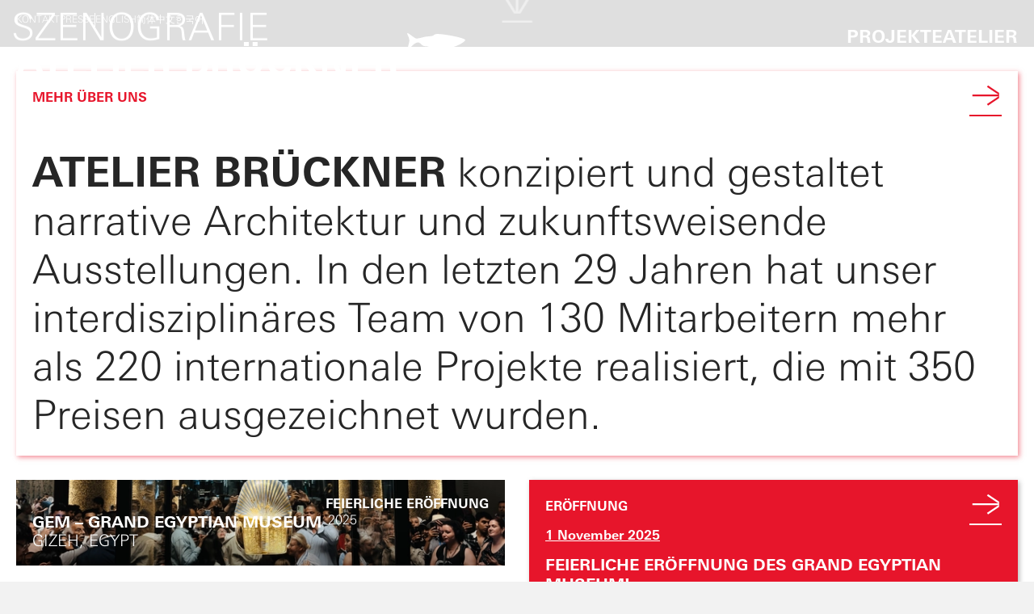

--- FILE ---
content_type: text/html; charset=utf-8
request_url: https://www.atelier-brueckner.com/de
body_size: 34416
content:
<!DOCTYPE html><html lang="de"><head><meta charSet="utf-8"/><meta name="viewport" content="width=device-width, initial-scale=1"/><link rel="preload" as="image" href="/assets/frontpage/logo.svg"/><link rel="preload" as="image" href="/assets/ui-elements/sprites.png"/><link rel="preload" as="image" href="/assets/ui-elements/linkedin.png"/><link rel="preload" as="image" href="/assets/ui-elements/instagram.png"/><link rel="preload" as="image" href="/assets/ui-elements/youtube.png"/><link rel="preload" as="image" href="/assets/frontpage/arrow-down.svg"/><link rel="preload" as="image" href="https://drupal.atelier-brueckner.com//sites/default/files/2025-07/ADC_Logo_2018.png"/><link rel="preload" as="image" href="/assets/frontpage/instagram.svg"/><link rel="preload" as="image" href="/assets/frontpage/instagram-red.svg"/><link rel="preload" as="image" href="/assets/frontpage/facebook.svg"/><link rel="stylesheet" href="/_next/static/css/d334c22732d2195a.css" data-precedence="next"/><link rel="stylesheet" href="/_next/static/css/fc1c9daac70c093b.css" data-precedence="next"/><link rel="preload" as="script" fetchPriority="low" href="/_next/static/chunks/webpack-f6b1f70bbe12cd30.js"/><script src="/_next/static/chunks/fd9d1056-1117cc7f9dffcbd1.js" async=""></script><script src="/_next/static/chunks/69-29e35831b3e4aa1d.js" async=""></script><script src="/_next/static/chunks/main-app-5832ccc6673320f9.js" async=""></script><script src="/_next/static/chunks/d0deef33-961d3a340fa63ac3.js" async=""></script><script src="/_next/static/chunks/851-6c1d7afa94a021fd.js" async=""></script><script src="/_next/static/chunks/739-7862fd33ee1aeede.js" async=""></script><script src="/_next/static/chunks/861-0c3305a4a31ca176.js" async=""></script><script src="/_next/static/chunks/834-d1896b0738d42483.js" async=""></script><script src="/_next/static/chunks/app/%5Blocale%5D/layout-040fff502498afe8.js" async=""></script><script src="/_next/static/chunks/app/%5Blocale%5D/page-e390a7dde61db6b4.js" async=""></script><script src="/_next/static/chunks/app/%5Blocale%5D/not-found-6cb87e622dbe51d1.js" async=""></script><link rel="preload" as="image" href="/assets/frontpage/facebook-red.svg"/><link rel="preload" as="image" href="https://drupal.atelier-brueckner.com//sites/default/files/2025-08/BC2025_BOB.png"/><link rel="shortcut icon" href="/assets/favicons/favicon.ico" type="image/x-icon"/><link rel="apple-touch-icon" href="/assets/favicons/apple-touch-icon.png"/><link rel="apple-touch-icon" sizes="57x57" href="/assets/favicons/apple-touch-icon-57x57.png"/><link rel="apple-touch-icon" sizes="72x72" href="/assets/favicons/apple-touch-icon-72x72.png"/><link rel="apple-touch-icon" sizes="76x76" href="/assets/favicons/apple-touch-icon-76x76.png"/><link rel="apple-touch-icon" sizes="114x114" href="/assets/favicons/apple-touch-icon-114x114.png"/><link rel="apple-touch-icon" sizes="120x120" href="/assets/favicons/apple-touch-icon-120x120.png"/><link rel="apple-touch-icon" sizes="144x144" href="/assets/favicons/apple-touch-icon-144x144.png"/><link rel="apple-touch-icon" sizes="152x152" href="/assets/favicons/apple-touch-icon-152x152.png"/><link rel="apple-touch-icon" sizes="180x180" href="/assets/favicons/apple-touch-icon-180x180.png"/><title>Startseite: DE | Atelier Brückner</title><meta name="description" content="ATELIER BRÜCKNER"/><meta property="og:title" content="ATELIER BRÜCKNER"/><meta property="og:description" content="ATELIER BRÜCKNER"/><meta property="og:url" content="https://nextjs.org"/><meta property="og:site_name" content="ATELIER BRÜCKNER"/><meta property="og:image" content="http://relaunch.atelier-brueckner.com/opengraph-image.png"/><meta property="og:image:width" content="800"/><meta property="og:image:height" content="600"/><meta property="og:image" content="http://relaunch.atelier-brueckner.com/opengraph-image.png"/><meta property="og:image:width" content="1800"/><meta property="og:image:height" content="1600"/><meta property="og:image:alt" content="ATELIER BRÜCKNER"/><meta property="og:type" content="website"/><meta name="twitter:card" content="summary_large_image"/><meta name="twitter:title" content="ATELIER BRÜCKNER"/><meta name="twitter:description" content="ATELIER BRÜCKNER"/><meta name="twitter:image" content="http://relaunch.atelier-brueckner.com/opengraph-image.png"/><link rel="icon" href="/favicon.ico" type="image/x-icon" sizes="16x16"/><script src="/_next/static/chunks/polyfills-c67a75d1b6f99dc8.js" noModule=""></script></head><body><style>#nprogress{pointer-events:none}#nprogress .bar{background:#e7152b;position:fixed;z-index:1600;top: 0;left:0;width:100%;height:1.5px}#nprogress .peg{display:block;position:absolute;right:0;width:100px;height:100%;box-shadow:0 0 10px #e7152b,0 0 5px #e7152b;opacity:1;-webkit-transform:rotate(3deg) translate(0px,-4px);-ms-transform:rotate(3deg) translate(0px,-4px);transform:rotate(3deg) translate(0px,-4px)}#nprogress .spinner{display:block;position:fixed;z-index:1600;top: 15px;right:15px}#nprogress .spinner-icon{width:18px;height:18px;box-sizing:border-box;border:2px solid transparent;border-top-color:#e7152b;border-left-color:#e7152b;border-radius:50%;-webkit-animation:nprogress-spinner 400ms linear infinite;animation:nprogress-spinner 400ms linear infinite}.nprogress-custom-parent{overflow:hidden;position:relative}.nprogress-custom-parent #nprogress .bar,.nprogress-custom-parent #nprogress .spinner{position:absolute}@-webkit-keyframes nprogress-spinner{0%{-webkit-transform:rotate(0deg)}100%{-webkit-transform:rotate(360deg)}}@keyframes nprogress-spinner{0%{transform:rotate(0deg)}100%{transform:rotate(360deg)}}</style><div><header class="z-[501] sticky top-0 transition duration-300  bg-gray-100 md:pb-[10px] nav-shadow"><div class="md:pt-[7px] relative z-10 h-[67px] md:h-[76px] md:bg-[transparent] md:px-[24px] 
        bg-white"><div class="relative max-width md:flex md:flex-col"><div class="flex items-center justify-between md:order-2 md:px-0 pl-[20px] pr-[20px] md:-mt-[10px] lg:-mt-[22px] "><a class="relative font-bold w-max leading-[60px] md:leading-[50px] md:text-[22px]" href="/de"><strong><span class=" "><span class="md:hidden">ATB</span><span class="hidden md:inline">ATELIER BRÜCKNER</span></span></strong><div class="absolute top-[10px] right-0 translate-x-full md:top-[5px]"><div class="relative overflow-hidden  w-[31px] h-[9px]"><img class="w-[31px] md:w-[45px] xl:w-[75px] 2xl:w-[98px] hidden " src="/assets/frontpage/logo.svg" alt="Atelier Brückner"/><img class="absolute -top-[71px] -left-[10px] !max-w-none !w-[160px] !h-auto hidden !block" src="/assets/ui-elements/sprites.png" alt="Atelier Brückner"/></div></div></a><div class="flex items-center gap-[9px] md:hidden"><div class="w-[30px] space-y-[4px] cursor-pointer"><div class="w-full h-[4px] transition duration-300 ease-out bg-red false"></div><div class="w-full h-[4px] transition duration-100 ease-out bg-red false"></div><div class="w-full h-[4px] transition duration-300 ease-out bg-red false"></div></div></div><div class="hidden md:flex gap-[25px] uppercase font-bold md:text-[22px] md:leading-[1.25em] "><a class="transition md:z-50 duration-300 hover:lg:text-red [&amp;.active]:md:text-red border-b-2 border-b-[transparent] [&amp;.active]:border-red underline-offset-4 lg:leading-[28px] false" href="/de/projekte">Projekte</a><a class="transition md:z-50 duration-300 hover:lg:text-red [&amp;.active]:md:text-red border-b-2 border-b-[transparent] [&amp;.active]:border-red underline-offset-4 lg:leading-[28px] false" href="/de/Atelier">Atelier</a></div></div><div class="flex flex-col text-white uppercase bg-red py-[25px] px-[30px] absolute left-[20px] right-[20px] -bottom-[20px] translate-y-full opacity-0 scale-90 pointer-events-none transition-all duration-300 ease-out
                    md:bg-[transparent] md:static md:flex-row  md:items-center md:gap-[10px] md:translate-y-0 md:!opacity-100 md:scale-100 md:pointer-events-auto md:order-1 md:py-0 md:px-0
                    md:ml-[280px] lg:justify-start lg:ml-[290px] md:text-[12px] md:text-gray-200 false"><a class="group/link relative w-max text-[32px] leading-[1.5em] md:z-50 md:hidden false false" href="/de/projekte"><span>Projekte</span><div class="absolute bottom-[10px] left-0 w-full h-[2px] group-[&amp;.active]/link:bg-white"></div></a><a class="group/link relative w-max text-[32px] leading-[1.5em] md:z-50 md:hidden false mb-[20px]" href="/de/Atelier"><span>Atelier</span><div class="absolute bottom-[10px] left-0 w-full h-[2px] group-[&amp;.active]/link:bg-white"></div></a><a class="uppercase w-max py-[8px] leading-[1em] transition duration-300 [&amp;.active]:text-[#a5a5a5] first:md:hidden md:hover:no-underline lg:hover:text-red [&amp;.active]:md:text-red false" href="/de/kontakt">Kontakt</a><a class="uppercase w-max py-[8px] leading-[1em] transition duration-300 [&amp;.active]:text-[#a5a5a5] first:md:hidden md:hover:no-underline lg:hover:text-red [&amp;.active]:md:text-red false" href="/de/presse-uebersicht">Presse</a><div class="h-[17px] w-[1px] hidden md:block bg-gray-200"></div></div><div class="fixed top-0 bottom-0 left-0 right-0 bg-white -z-10 opacity-0 pointer-events-none transition duration-300 md:hidden false"></div></div></div></header><main data-en-url="/startseite-en" data-zh-url="/startseite-en" data-ko-url="/스타트사이트-en" id="main-container" class="!bg-white"><section><section class="-mt-[67px] relative z-[500] md:-mt-[91px] lg:-mt-[98px] 2xl:-mt-[107px]"><video preload="auto" class="w-full h-full object-cover absolute left-0 top-0" src="https://drupal.atelier-brueckner.com//sites/default/files/2024-10/showreel_2024.mp4" autoPlay="" loop="" muted="" playsInline=""></video><div class="w-full h-full object-cover absolute left-0 top-0 bg-[#00000020]"></div><div class="px-[19px] lg:px-[14px]"><div class="relative max-width z-10 aspect-[10/9] lg:aspect-[10/7.8] 2xl:aspect-[10/8]"><div class="sticky top-[40px] w-[70%] left-0 md:top-[83px] lg:top-[95px] 2xl:top-[110px]"><div class="sublines-animation h-[16.5px] w-full text-white overflow-hidden relative md:h-[34px] lg:h-[50px] 2xl:h-[58px]"><div class="text-[15.15px] font-light uppercase leading-[100%] absolute left-0 bottom-0 translate-y-full duration-[1500ms] ease-in-out [&amp;.seen]:-translate-y-full [&amp;.active]:delay-300 [&amp;.active]:translate-y-0 md:text-[35px] lg:text-[46.9px] 2xl:text-[55px] active" data-index="0">Ausstellung</div><div class="text-[15.15px] font-light uppercase leading-[100%] absolute left-0 bottom-0 translate-y-full duration-[1500ms] ease-in-out [&amp;.seen]:-translate-y-full [&amp;.active]:delay-300 [&amp;.active]:translate-y-0 md:text-[35px] lg:text-[46.9px] 2xl:text-[55px] null" data-index="1">Szenografie</div><div class="text-[15.15px] font-light uppercase leading-[100%] absolute left-0 bottom-0 translate-y-full duration-[1500ms] ease-in-out [&amp;.seen]:-translate-y-full [&amp;.active]:delay-300 [&amp;.active]:translate-y-0 md:text-[35px] lg:text-[46.9px] 2xl:text-[55px] null" data-index="2">Architektur</div></div></div><div class="w-[16px] hidden md:block sticky top-[96dvh] left-1/2 -translate-x-1/2 pb-[30px] cursor-pointer md:w-[55px]"><div class="w-full relative cursor-pointer"><img class="absolute scroll-down-arrow left-1/2 -translate-x-1/2 right-0 bottom-0" src="/assets/frontpage/arrow-down.svg" alt="arrow"/></div></div></div></div></section></section><section></section><section></section><section></section><section></section><section></section><section></section><section></section><section></section><section></section><section></section><section></section><section></section><section></section><section></section><section></section><section></section><section></section><section></section><section></section><section></section><section></section><section></section><section></section><section></section><section></section><section></section><section></section><section></section><section></section><section></section><section></section><section></section><section></section><section></section><div class="px-[20px] pb-[20px] overflow-hidden"><div class="grid grid-cols-12 max-width gap-[30px]"><section class="col-span-12 "></section><section class="col-span-12 "><div><div class="translate-y-[300px] opacity-0 
        
        " style="transition:opacity 500ms ease-in-out, 500ms ease-in-out"><section class="w-full"><a href="/de/Atelier"><div class="p-[20px] red-shadow cursor-pointer aspect-[10/6.95] group/wrapper flex flex-col justify-between !aspect-auto"><div class="flex justify-between items-start mb-[15px] lg:mb-[35px] 2xl:mb-[28px]"><h6 class="subline-front uppercase text-red group-hover/wrapper:text-black transition duration-300">Mehr über uns</h6><div class="-translate-y-[5px] lg:-translate-y-[3px] w-[28px] md:w-[40px] relative"><svg width="40" height="39" viewBox="0 0 40 39" fill="none" xmlns="http://www.w3.org/2000/svg" class="transition duration-300 w-full"><g id="Group 2"><path class="transition duration-300 fill-[#E7152B] group-hover/wrapper:fill-black" id="Vector" d="M23.0561 25.72L21.8247 23.8068L35.9264 14.3492H3.83008V12.0711H35.9661L21.8147 2.63319L23.0461 0.719971L36.8301 9.99019V16.4004L23.0461 25.72H23.0561Z" fill="none"></path><path class="transition duration-300 fill-[#E7152B] group-hover/wrapper:fill-black" id="Vector_2" d="M0 39V37H40V39H0Z" fill="white"></path></g></svg></div></div><div class="group-hover/wrapper:text-red transition duration-300 text-cta"><div class="undefined"><p><strong>ATELIER BRÜCKNER</strong> konzipiert und gestaltet narrative Architektur und zukunftsweisende Ausstellungen. In den letzten 29 Jahren hat unser interdisziplinäres Team von 130 Mitarbeitern mehr als 220 internationale Projekte realisiert, die mit 350 Preisen ausgezeichnet wurden.</p></div></div></div></a></section></div></div></section><section class="col-span-12 lg:col-span-6"><div><div class="translate-y-[300px] opacity-0 
        
        " style="transition:opacity 500ms ease-in-out, 500ms ease-in-out"><a class="w-full aspect-[10/6.95] relative overflow-hidden group/wrapper bg-black block lg:aspect-[10/6.9] 2xl:aspect-[10/6.1] safari-aspect" href="/de/projekte/gem-grand-egyptian-museum"><div class="z-10 relative w-full h-full flex flex-col justify-between text-white p-[20px]"><h6 class="subline-front uppercase !leading-[120%] self-end relative overflow-hidden w-max">Feierliche Eröffnung<div class="w-full h-[1px] left-0 bottom-0 bg-white -translate-x-full transition duration-500 ease-out group-hover/wrapper:translate-x-0"></div></h6><div class="pr-[70px] "><div style="padding-right:35px" class="leading-[120%] "><div class="relative w-max max-w-full uppercase"><div class="headline-front pr-[8px] inline [&amp;&gt;*]:inline ">GEM – Grand Egyptian Museum</div><div class="w-0 font-ligh inline-block text-[14px] md:text-[16px] "><div class="w-max -translate-y-[5%] md:-translate-y-[20%] 2xl:-translate-y-[28%]">2025</div></div></div></div><div class="uppercase headline-front-2 "><span>Gizeh<!-- -->, </span><span>Egypt</span></div></div></div><div class="z-[9] absolute left-0 top-0 w-full h-full gradient-project-frontpage"></div><img alt="Tut_Mask_from_Back" loading="lazy" decoding="async" data-nimg="fill" class="absolute top-0 left-0 w-full h-full transition duration-700 ease-in-out group-hover/wrapper:scale-[1.1] object-cover" style="position:absolute;height:100%;width:100%;left:0;top:0;right:0;bottom:0;color:transparent" sizes="(max-width: 1024px) 100vw, (max-width: 1670px) 50vw, 790px " srcSet="/_next/image?url=https%3A%2F%2Fdrupal.atelier-brueckner.com%2F%2Fsites%2Fdefault%2Ffiles%2F2025-11%2FTut_Mask_from_Back_%25C2%25A9Hassan_Mahmoud_2.jpg&amp;w=384&amp;q=100 384w, /_next/image?url=https%3A%2F%2Fdrupal.atelier-brueckner.com%2F%2Fsites%2Fdefault%2Ffiles%2F2025-11%2FTut_Mask_from_Back_%25C2%25A9Hassan_Mahmoud_2.jpg&amp;w=640&amp;q=100 640w, /_next/image?url=https%3A%2F%2Fdrupal.atelier-brueckner.com%2F%2Fsites%2Fdefault%2Ffiles%2F2025-11%2FTut_Mask_from_Back_%25C2%25A9Hassan_Mahmoud_2.jpg&amp;w=750&amp;q=100 750w, /_next/image?url=https%3A%2F%2Fdrupal.atelier-brueckner.com%2F%2Fsites%2Fdefault%2Ffiles%2F2025-11%2FTut_Mask_from_Back_%25C2%25A9Hassan_Mahmoud_2.jpg&amp;w=828&amp;q=100 828w, /_next/image?url=https%3A%2F%2Fdrupal.atelier-brueckner.com%2F%2Fsites%2Fdefault%2Ffiles%2F2025-11%2FTut_Mask_from_Back_%25C2%25A9Hassan_Mahmoud_2.jpg&amp;w=1080&amp;q=100 1080w, /_next/image?url=https%3A%2F%2Fdrupal.atelier-brueckner.com%2F%2Fsites%2Fdefault%2Ffiles%2F2025-11%2FTut_Mask_from_Back_%25C2%25A9Hassan_Mahmoud_2.jpg&amp;w=1200&amp;q=100 1200w, /_next/image?url=https%3A%2F%2Fdrupal.atelier-brueckner.com%2F%2Fsites%2Fdefault%2Ffiles%2F2025-11%2FTut_Mask_from_Back_%25C2%25A9Hassan_Mahmoud_2.jpg&amp;w=1920&amp;q=100 1920w, /_next/image?url=https%3A%2F%2Fdrupal.atelier-brueckner.com%2F%2Fsites%2Fdefault%2Ffiles%2F2025-11%2FTut_Mask_from_Back_%25C2%25A9Hassan_Mahmoud_2.jpg&amp;w=2048&amp;q=100 2048w, /_next/image?url=https%3A%2F%2Fdrupal.atelier-brueckner.com%2F%2Fsites%2Fdefault%2Ffiles%2F2025-11%2FTut_Mask_from_Back_%25C2%25A9Hassan_Mahmoud_2.jpg&amp;w=3840&amp;q=100 3840w" src="/_next/image?url=https%3A%2F%2Fdrupal.atelier-brueckner.com%2F%2Fsites%2Fdefault%2Ffiles%2F2025-11%2FTut_Mask_from_Back_%25C2%25A9Hassan_Mahmoud_2.jpg&amp;w=3840&amp;q=100"/></a></div></div></section><section class="col-span-12 lg:col-span-6"><div><div class="translate-y-[300px] opacity-0 
        
        " style="transition:opacity 500ms ease-in-out, 500ms ease-in-out"><a class="group/wrapper" href="/de/news/feierliche-eroeffnung-des-grand-egyptian-museum"><div class="p-[20px] atb-gray-shadow text-white bg-red aspect-[10/6.95] flex flex-col justify-between hover:bg-white hover:text-red transition duration-300 ease-out lg:aspect-[10/6.9]  2xl:aspect-[10/6.1]"><div class="flex justify-between items-start"><h6 class="subline-front uppercase">Eröffnung</h6><div class="-translate-y-[5px] lg:-translate-y-[3px] w-[28px] md:w-[40px] relative"><svg width="40" height="39" viewBox="0 0 40 39" fill="none" xmlns="http://www.w3.org/2000/svg" class="transition duration-300 w-full"><g id="Group 2"><path class="transition duration-300 fill-white group-hover/wrapper:fill-[#E7152B]" id="Vector" d="M23.0561 25.72L21.8247 23.8068L35.9264 14.3492H3.83008V12.0711H35.9661L21.8147 2.63319L23.0461 0.719971L36.8301 9.99019V16.4004L23.0461 25.72H23.0561Z" fill="none"></path><path class="transition duration-300 fill-white group-hover/wrapper:fill-[#E7152B]" id="Vector_2" d="M0 39V37H40V39H0Z" fill="white"></path></g></svg></div></div><div><div class="subline-front leading-[120%] underline mb-[15px]">1 November 2025</div><h4 class="headline-front uppercase">Feierliche Eröffnung des Grand Egyptian Museum!</h4></div></div></a></div></div></section><section class="col-span-12 lg:col-span-6"><div><div class="translate-y-[300px] opacity-0 
        
        " style="transition:opacity 500ms ease-in-out, 500ms ease-in-out"><a class="w-full aspect-[10/6.95] relative overflow-hidden group/wrapper bg-black block lg:aspect-[10/6.9] 2xl:aspect-[10/6.1] safari-aspect" href="/de/projekte/uzb-pavilion"><div class="z-10 relative w-full h-full flex flex-col justify-between text-white p-[20px]"><h6 class="subline-front uppercase !leading-[120%] self-end relative overflow-hidden w-max">Eröffnung<div class="w-full h-[1px] left-0 bottom-0 bg-white -translate-x-full transition duration-500 ease-out group-hover/wrapper:translate-x-0"></div></h6><div class="pr-[70px] "><div style="padding-right:35px" class="leading-[120%] "><div class="relative w-max max-w-full uppercase"><div class="headline-front pr-[8px] inline [&amp;&gt;*]:inline ">Usbekistan Pavillon Expo</div><div class="w-0 font-ligh inline-block text-[14px] md:text-[16px] "><div class="w-max -translate-y-[5%] md:-translate-y-[20%] 2xl:-translate-y-[28%]">2025</div></div></div></div><div class="uppercase headline-front-2 "><span>Osaka<!-- -->, </span><span>Japan</span></div></div></div><div class="z-[9] absolute left-0 top-0 w-full h-full gradient-project-frontpage"></div><img alt="Uzbekistan Pavilion – Exterior View" loading="lazy" decoding="async" data-nimg="fill" class="absolute top-0 left-0 w-full h-full transition duration-700 ease-in-out group-hover/wrapper:scale-[1.1] object-cover" style="position:absolute;height:100%;width:100%;left:0;top:0;right:0;bottom:0;color:transparent" sizes="(max-width: 1024px) 100vw, (max-width: 1670px) 50vw, 790px " srcSet="/_next/image?url=https%3A%2F%2Fdrupal.atelier-brueckner.com%2F%2Fsites%2Fdefault%2Ffiles%2F2025-04%2F01_ATB_UZBK_Exterior_250407.jpg&amp;w=384&amp;q=100 384w, /_next/image?url=https%3A%2F%2Fdrupal.atelier-brueckner.com%2F%2Fsites%2Fdefault%2Ffiles%2F2025-04%2F01_ATB_UZBK_Exterior_250407.jpg&amp;w=640&amp;q=100 640w, /_next/image?url=https%3A%2F%2Fdrupal.atelier-brueckner.com%2F%2Fsites%2Fdefault%2Ffiles%2F2025-04%2F01_ATB_UZBK_Exterior_250407.jpg&amp;w=750&amp;q=100 750w, /_next/image?url=https%3A%2F%2Fdrupal.atelier-brueckner.com%2F%2Fsites%2Fdefault%2Ffiles%2F2025-04%2F01_ATB_UZBK_Exterior_250407.jpg&amp;w=828&amp;q=100 828w, /_next/image?url=https%3A%2F%2Fdrupal.atelier-brueckner.com%2F%2Fsites%2Fdefault%2Ffiles%2F2025-04%2F01_ATB_UZBK_Exterior_250407.jpg&amp;w=1080&amp;q=100 1080w, /_next/image?url=https%3A%2F%2Fdrupal.atelier-brueckner.com%2F%2Fsites%2Fdefault%2Ffiles%2F2025-04%2F01_ATB_UZBK_Exterior_250407.jpg&amp;w=1200&amp;q=100 1200w, /_next/image?url=https%3A%2F%2Fdrupal.atelier-brueckner.com%2F%2Fsites%2Fdefault%2Ffiles%2F2025-04%2F01_ATB_UZBK_Exterior_250407.jpg&amp;w=1920&amp;q=100 1920w, /_next/image?url=https%3A%2F%2Fdrupal.atelier-brueckner.com%2F%2Fsites%2Fdefault%2Ffiles%2F2025-04%2F01_ATB_UZBK_Exterior_250407.jpg&amp;w=2048&amp;q=100 2048w, /_next/image?url=https%3A%2F%2Fdrupal.atelier-brueckner.com%2F%2Fsites%2Fdefault%2Ffiles%2F2025-04%2F01_ATB_UZBK_Exterior_250407.jpg&amp;w=3840&amp;q=100 3840w" src="/_next/image?url=https%3A%2F%2Fdrupal.atelier-brueckner.com%2F%2Fsites%2Fdefault%2Ffiles%2F2025-04%2F01_ATB_UZBK_Exterior_250407.jpg&amp;w=3840&amp;q=100"/></a></div></div></section><section class="col-span-12 lg:col-span-6"><div><div class="translate-y-[300px] opacity-0 
        
        " style="transition:opacity 500ms ease-in-out, 500ms ease-in-out"><a class="w-full aspect-[10/6.95] relative overflow-hidden group/wrapper bg-black block lg:aspect-[10/6.9] 2xl:aspect-[10/6.1] safari-aspect" href="/de/projekte/vae-pavillon-expo"><div class="z-10 relative w-full h-full flex flex-col justify-between text-white p-[20px]"><h6 class="subline-front uppercase !leading-[120%] self-end relative overflow-hidden w-max">Eröffnung<div class="w-full h-[1px] left-0 bottom-0 bg-white -translate-x-full transition duration-500 ease-out group-hover/wrapper:translate-x-0"></div></h6><div class="pr-[70px] "><div style="padding-right:35px" class="leading-[120%] "><div class="relative w-max max-w-full uppercase"><div class="headline-front pr-[8px] inline [&amp;&gt;*]:inline ">VAE Pavillon Expo</div><div class="w-0 font-ligh inline-block text-[14px] md:text-[16px] "><div class="w-max -translate-y-[5%] md:-translate-y-[20%] 2xl:-translate-y-[28%]">2025</div></div></div></div><div class="uppercase headline-front-2 "><span>Osaka<!-- -->, </span><span>Japan</span></div></div></div><div class="z-[9] absolute left-0 top-0 w-full h-full gradient-project-frontpage"></div><img alt="UAE Pavilion – Explorers of Space" loading="lazy" decoding="async" data-nimg="fill" class="absolute top-0 left-0 w-full h-full transition duration-700 ease-in-out group-hover/wrapper:scale-[1.1] object-cover" style="position:absolute;height:100%;width:100%;left:0;top:0;right:0;bottom:0;color:transparent" sizes="(max-width: 1024px) 100vw, (max-width: 1670px) 50vw, 790px " srcSet="/_next/image?url=https%3A%2F%2Fdrupal.atelier-brueckner.com%2F%2Fsites%2Fdefault%2Ffiles%2F2025-04%2F07_ATB_UAE_PRESS_250409.jpg&amp;w=384&amp;q=100 384w, /_next/image?url=https%3A%2F%2Fdrupal.atelier-brueckner.com%2F%2Fsites%2Fdefault%2Ffiles%2F2025-04%2F07_ATB_UAE_PRESS_250409.jpg&amp;w=640&amp;q=100 640w, /_next/image?url=https%3A%2F%2Fdrupal.atelier-brueckner.com%2F%2Fsites%2Fdefault%2Ffiles%2F2025-04%2F07_ATB_UAE_PRESS_250409.jpg&amp;w=750&amp;q=100 750w, /_next/image?url=https%3A%2F%2Fdrupal.atelier-brueckner.com%2F%2Fsites%2Fdefault%2Ffiles%2F2025-04%2F07_ATB_UAE_PRESS_250409.jpg&amp;w=828&amp;q=100 828w, /_next/image?url=https%3A%2F%2Fdrupal.atelier-brueckner.com%2F%2Fsites%2Fdefault%2Ffiles%2F2025-04%2F07_ATB_UAE_PRESS_250409.jpg&amp;w=1080&amp;q=100 1080w, /_next/image?url=https%3A%2F%2Fdrupal.atelier-brueckner.com%2F%2Fsites%2Fdefault%2Ffiles%2F2025-04%2F07_ATB_UAE_PRESS_250409.jpg&amp;w=1200&amp;q=100 1200w, /_next/image?url=https%3A%2F%2Fdrupal.atelier-brueckner.com%2F%2Fsites%2Fdefault%2Ffiles%2F2025-04%2F07_ATB_UAE_PRESS_250409.jpg&amp;w=1920&amp;q=100 1920w, /_next/image?url=https%3A%2F%2Fdrupal.atelier-brueckner.com%2F%2Fsites%2Fdefault%2Ffiles%2F2025-04%2F07_ATB_UAE_PRESS_250409.jpg&amp;w=2048&amp;q=100 2048w, /_next/image?url=https%3A%2F%2Fdrupal.atelier-brueckner.com%2F%2Fsites%2Fdefault%2Ffiles%2F2025-04%2F07_ATB_UAE_PRESS_250409.jpg&amp;w=3840&amp;q=100 3840w" src="/_next/image?url=https%3A%2F%2Fdrupal.atelier-brueckner.com%2F%2Fsites%2Fdefault%2Ffiles%2F2025-04%2F07_ATB_UAE_PRESS_250409.jpg&amp;w=3840&amp;q=100"/></a></div></div></section><section class="col-span-12 lg:col-span-4"><div><div class="translate-y-[300px] opacity-0 
        
        " style="transition:opacity 500ms ease-in-out, 500ms ease-in-out"><a class="w-full aspect-[10/6.95] relative overflow-hidden group/wrapper bg-black block lg:aspect-[10/7.79] 2xl:aspect-[10/7.3]" href="/de/projekte/museum-selma"><div class="z-10 relative w-full h-full flex flex-col justify-between text-white p-[20px]"><h6 class="subline-front uppercase !leading-[120%] self-end relative overflow-hidden w-max">NEU BEAUFTRAGT<div class="w-full h-[1px] left-0 bottom-0 bg-white -translate-x-full transition duration-500 ease-out group-hover/wrapper:translate-x-0"></div></h6><div class="pr-[70px] "><div style="padding-right:70px" class="leading-[120%] "><div class="relative w-max max-w-full uppercase"><div class="headline-front pr-[8px] inline [&amp;&gt;*]:inline ">Museum Selma</div><div class="w-0 font-ligh inline-block text-[14px] md:text-[16px] "><div class="w-max -translate-y-[5%] md:-translate-y-[20%] 2xl:-translate-y-[28%]">In Arbeit</div></div></div></div><div class="uppercase headline-front-2 "><span>Köln<!-- -->, </span><span>Germany</span></div></div></div><div class="z-[9] absolute left-0 top-0 w-full h-full gradient-project-frontpage"></div><img alt="DOMiD – Außenansicht Tag" loading="lazy" decoding="async" data-nimg="fill" class="absolute top-0 left-0 w-full h-full transition duration-700 ease-in-out group-hover/wrapper:scale-[1.1] object-cover" style="position:absolute;height:100%;width:100%;left:0;top:0;right:0;bottom:0;color:transparent" sizes="(max-width: 1024px) 100vw, (max-width: 1670px) 33vw, 400px " srcSet="/_next/image?url=https%3A%2F%2Fdrupal.atelier-brueckner.com%2F%2Fsites%2Fdefault%2Ffiles%2F2025-04%2F01_250407_DOMID_Au%25C3%259Fenansicht_Tag_final_0.jpg&amp;w=256&amp;q=100 256w, /_next/image?url=https%3A%2F%2Fdrupal.atelier-brueckner.com%2F%2Fsites%2Fdefault%2Ffiles%2F2025-04%2F01_250407_DOMID_Au%25C3%259Fenansicht_Tag_final_0.jpg&amp;w=384&amp;q=100 384w, /_next/image?url=https%3A%2F%2Fdrupal.atelier-brueckner.com%2F%2Fsites%2Fdefault%2Ffiles%2F2025-04%2F01_250407_DOMID_Au%25C3%259Fenansicht_Tag_final_0.jpg&amp;w=640&amp;q=100 640w, /_next/image?url=https%3A%2F%2Fdrupal.atelier-brueckner.com%2F%2Fsites%2Fdefault%2Ffiles%2F2025-04%2F01_250407_DOMID_Au%25C3%259Fenansicht_Tag_final_0.jpg&amp;w=750&amp;q=100 750w, /_next/image?url=https%3A%2F%2Fdrupal.atelier-brueckner.com%2F%2Fsites%2Fdefault%2Ffiles%2F2025-04%2F01_250407_DOMID_Au%25C3%259Fenansicht_Tag_final_0.jpg&amp;w=828&amp;q=100 828w, /_next/image?url=https%3A%2F%2Fdrupal.atelier-brueckner.com%2F%2Fsites%2Fdefault%2Ffiles%2F2025-04%2F01_250407_DOMID_Au%25C3%259Fenansicht_Tag_final_0.jpg&amp;w=1080&amp;q=100 1080w, /_next/image?url=https%3A%2F%2Fdrupal.atelier-brueckner.com%2F%2Fsites%2Fdefault%2Ffiles%2F2025-04%2F01_250407_DOMID_Au%25C3%259Fenansicht_Tag_final_0.jpg&amp;w=1200&amp;q=100 1200w, /_next/image?url=https%3A%2F%2Fdrupal.atelier-brueckner.com%2F%2Fsites%2Fdefault%2Ffiles%2F2025-04%2F01_250407_DOMID_Au%25C3%259Fenansicht_Tag_final_0.jpg&amp;w=1920&amp;q=100 1920w, /_next/image?url=https%3A%2F%2Fdrupal.atelier-brueckner.com%2F%2Fsites%2Fdefault%2Ffiles%2F2025-04%2F01_250407_DOMID_Au%25C3%259Fenansicht_Tag_final_0.jpg&amp;w=2048&amp;q=100 2048w, /_next/image?url=https%3A%2F%2Fdrupal.atelier-brueckner.com%2F%2Fsites%2Fdefault%2Ffiles%2F2025-04%2F01_250407_DOMID_Au%25C3%259Fenansicht_Tag_final_0.jpg&amp;w=3840&amp;q=100 3840w" src="/_next/image?url=https%3A%2F%2Fdrupal.atelier-brueckner.com%2F%2Fsites%2Fdefault%2Ffiles%2F2025-04%2F01_250407_DOMID_Au%25C3%259Fenansicht_Tag_final_0.jpg&amp;w=3840&amp;q=100"/></a></div></div></section><section class="col-span-12 lg:col-span-4"><div><div class="translate-y-[300px] opacity-0 
        
        " style="transition:opacity 500ms ease-in-out, 500ms ease-in-out"><a class="group/wrapper" href="/de/news/modernisierung-und-erweiterung-des-archaeologischen-nationalmuseums-athen"><div class="p-[20px] atb-gray-shadow text-white bg-red aspect-[10/6.95] flex flex-col justify-between hover:bg-white hover:text-red transition duration-300 ease-out lg:aspect-[10/7.79] 2xl:aspect-[10/7.3]"><div class="flex justify-between items-start"><h6 class="subline-front uppercase">Beauftragung</h6><div class="-translate-y-[5px] lg:-translate-y-[3px] w-[28px] md:w-[40px] relative"><svg width="40" height="39" viewBox="0 0 40 39" fill="none" xmlns="http://www.w3.org/2000/svg" class="transition duration-300 w-full"><g id="Group 2"><path class="transition duration-300 fill-white group-hover/wrapper:fill-[#E7152B]" id="Vector" d="M23.0561 25.72L21.8247 23.8068L35.9264 14.3492H3.83008V12.0711H35.9661L21.8147 2.63319L23.0461 0.719971L36.8301 9.99019V16.4004L23.0461 25.72H23.0561Z" fill="none"></path><path class="transition duration-300 fill-white group-hover/wrapper:fill-[#E7152B]" id="Vector_2" d="M0 39V37H40V39H0Z" fill="white"></path></g></svg></div></div><div><div class="subline-front leading-[120%] underline mb-[15px]">15 Januar 2025</div><h4 class="headline-front uppercase">Modernisierung und Erweiterung des Archäologischen Nationalmuseums Athen</h4></div></div></a></div></div></section><section class="col-span-12 lg:col-span-4"><div><div class="translate-y-[300px] opacity-0 
        
        " style="transition:opacity 500ms ease-in-out, 500ms ease-in-out"><a class="w-full aspect-[10/6.95] relative overflow-hidden group/wrapper bg-black block lg:aspect-[10/7.79] 2xl:aspect-[10/7.3]" href="/de/projekte/archaeologische-staatssammlung"><div class="z-10 relative w-full h-full flex flex-col justify-between text-white p-[20px]"><h6 class="subline-front uppercase !leading-[120%] self-end relative overflow-hidden w-max">Archäologie<div class="w-full h-[1px] left-0 bottom-0 bg-white -translate-x-full transition duration-500 ease-out group-hover/wrapper:translate-x-0"></div></h6><div class="pr-[70px] "><div style="padding-right:35px" class="leading-[120%] "><div class="relative w-max max-w-full uppercase"><div class="headline-front pr-[8px] inline [&amp;&gt;*]:inline ">Archäologische Staatssammlung</div><div class="w-0 font-ligh inline-block text-[14px] md:text-[16px] "><div class="w-max -translate-y-[5%] md:-translate-y-[20%] 2xl:-translate-y-[28%]">2024</div></div></div></div><div class="uppercase headline-front-2 "><span>München<!-- -->, </span><span>Deutschland</span></div></div></div><div class="z-[9] absolute left-0 top-0 w-full h-full gradient-project-frontpage"></div><img alt="Archaeological State Collection Munich" loading="lazy" decoding="async" data-nimg="fill" class="absolute top-0 left-0 w-full h-full transition duration-700 ease-in-out group-hover/wrapper:scale-[1.1] object-cover" style="position:absolute;height:100%;width:100%;left:0;top:0;right:0;bottom:0;color:transparent" sizes="(max-width: 1024px) 100vw, (max-width: 1670px) 33vw, 400px " srcSet="/_next/image?url=https%3A%2F%2Fdrupal.atelier-brueckner.com%2F%2Fsites%2Fdefault%2Ffiles%2F2024-07%2FASM_%25C2%25A9ATELIER-BRUECKNER_Daniel-Stauch_300dpi_57A4862_1920x1200.jpg&amp;w=256&amp;q=100 256w, /_next/image?url=https%3A%2F%2Fdrupal.atelier-brueckner.com%2F%2Fsites%2Fdefault%2Ffiles%2F2024-07%2FASM_%25C2%25A9ATELIER-BRUECKNER_Daniel-Stauch_300dpi_57A4862_1920x1200.jpg&amp;w=384&amp;q=100 384w, /_next/image?url=https%3A%2F%2Fdrupal.atelier-brueckner.com%2F%2Fsites%2Fdefault%2Ffiles%2F2024-07%2FASM_%25C2%25A9ATELIER-BRUECKNER_Daniel-Stauch_300dpi_57A4862_1920x1200.jpg&amp;w=640&amp;q=100 640w, /_next/image?url=https%3A%2F%2Fdrupal.atelier-brueckner.com%2F%2Fsites%2Fdefault%2Ffiles%2F2024-07%2FASM_%25C2%25A9ATELIER-BRUECKNER_Daniel-Stauch_300dpi_57A4862_1920x1200.jpg&amp;w=750&amp;q=100 750w, /_next/image?url=https%3A%2F%2Fdrupal.atelier-brueckner.com%2F%2Fsites%2Fdefault%2Ffiles%2F2024-07%2FASM_%25C2%25A9ATELIER-BRUECKNER_Daniel-Stauch_300dpi_57A4862_1920x1200.jpg&amp;w=828&amp;q=100 828w, /_next/image?url=https%3A%2F%2Fdrupal.atelier-brueckner.com%2F%2Fsites%2Fdefault%2Ffiles%2F2024-07%2FASM_%25C2%25A9ATELIER-BRUECKNER_Daniel-Stauch_300dpi_57A4862_1920x1200.jpg&amp;w=1080&amp;q=100 1080w, /_next/image?url=https%3A%2F%2Fdrupal.atelier-brueckner.com%2F%2Fsites%2Fdefault%2Ffiles%2F2024-07%2FASM_%25C2%25A9ATELIER-BRUECKNER_Daniel-Stauch_300dpi_57A4862_1920x1200.jpg&amp;w=1200&amp;q=100 1200w, /_next/image?url=https%3A%2F%2Fdrupal.atelier-brueckner.com%2F%2Fsites%2Fdefault%2Ffiles%2F2024-07%2FASM_%25C2%25A9ATELIER-BRUECKNER_Daniel-Stauch_300dpi_57A4862_1920x1200.jpg&amp;w=1920&amp;q=100 1920w, /_next/image?url=https%3A%2F%2Fdrupal.atelier-brueckner.com%2F%2Fsites%2Fdefault%2Ffiles%2F2024-07%2FASM_%25C2%25A9ATELIER-BRUECKNER_Daniel-Stauch_300dpi_57A4862_1920x1200.jpg&amp;w=2048&amp;q=100 2048w, /_next/image?url=https%3A%2F%2Fdrupal.atelier-brueckner.com%2F%2Fsites%2Fdefault%2Ffiles%2F2024-07%2FASM_%25C2%25A9ATELIER-BRUECKNER_Daniel-Stauch_300dpi_57A4862_1920x1200.jpg&amp;w=3840&amp;q=100 3840w" src="/_next/image?url=https%3A%2F%2Fdrupal.atelier-brueckner.com%2F%2Fsites%2Fdefault%2Ffiles%2F2024-07%2FASM_%25C2%25A9ATELIER-BRUECKNER_Daniel-Stauch_300dpi_57A4862_1920x1200.jpg&amp;w=3840&amp;q=100"/></a></div></div></section><section class="col-span-12 "><div><div class="translate-y-[300px] opacity-0 
        
        " style="transition:opacity 500ms ease-in-out, 500ms ease-in-out"><a class="w-full aspect-[10/6.95] relative overflow-hidden group/wrapper bg-black block lg:aspect-[10/5.1] 2xl:aspect-[10/5.5]" href="/de/projekte/journey-pioneers"><div class="z-10 relative w-full h-full flex flex-col justify-between text-white p-[20px]"><h6 class="subline-front uppercase !leading-[120%] self-end relative overflow-hidden w-max">Technologie<div class="w-full h-[1px] left-0 bottom-0 bg-white -translate-x-full transition duration-500 ease-out group-hover/wrapper:translate-x-0"></div></h6><div class="pr-[70px] transition-all duration-300 ease-linear group-hover/wrapper:lg:-translate-y-[4px] group-hover/wrapper:2xl:-translate-y-[6px] "><div style="padding-right:35px" class="leading-[120%] group-hover/wrapper:lg:-translate-y-[13px] group-hover/wrapper:2xl:-translate-y-[18px] transition-all ease-linear duration-300"><div class="relative w-max max-w-full uppercase"><div class="headline-front pr-[8px] inline [&amp;&gt;*]:inline project-headline-big">Museum of the Future – Journey of the Pioneers</div><div class="w-0 font-ligh inline-block text-[14px] md:text-[16px] group-hover/wrapper:lg:text-[24px] !leading-[16px] ease-linear transition-all duration-300"><div class="w-max -translate-y-[5%] md:-translate-y-[20%] lg:-translate-y-[22.3%] 2xl:-translate-y-[40%]">2022</div></div></div></div><div class="uppercase headline-front-2 group-hover/wrapper:lg:text-[30px] !leading-[16.8px] md:!leading-[24px] 2xl:leading-[24px] ease-linear group-hover/wrapper:2xl:text-[36px] transition-all duration-300"><span>Dubai<!-- -->, </span><span>Vereinigte Arabische Emirate</span></div></div></div><div class="z-[9] absolute left-0 top-0 w-full h-full gradient-project-frontpage"></div><img alt="Journey of the Pioneers" loading="lazy" decoding="async" data-nimg="fill" class="absolute top-0 left-0 w-full h-full transition duration-700 ease-in-out group-hover/wrapper:scale-[1.1] object-cover" style="position:absolute;height:100%;width:100%;left:0;top:0;right:0;bottom:0;color:transparent" sizes="(max-width: 1670px) 100vw, 1615px," srcSet="/_next/image?url=https%3A%2F%2Fdrupal.atelier-brueckner.com%2F%2Fsites%2Fdefault%2Ffiles%2F2023-11%2Fteam%2F4_motf_journey-of-the-pioneers_l5-oss-hopecatelier-brueckner_giovanni-emilio-galanello-96dpi.jpg&amp;w=640&amp;q=100 640w, /_next/image?url=https%3A%2F%2Fdrupal.atelier-brueckner.com%2F%2Fsites%2Fdefault%2Ffiles%2F2023-11%2Fteam%2F4_motf_journey-of-the-pioneers_l5-oss-hopecatelier-brueckner_giovanni-emilio-galanello-96dpi.jpg&amp;w=750&amp;q=100 750w, /_next/image?url=https%3A%2F%2Fdrupal.atelier-brueckner.com%2F%2Fsites%2Fdefault%2Ffiles%2F2023-11%2Fteam%2F4_motf_journey-of-the-pioneers_l5-oss-hopecatelier-brueckner_giovanni-emilio-galanello-96dpi.jpg&amp;w=828&amp;q=100 828w, /_next/image?url=https%3A%2F%2Fdrupal.atelier-brueckner.com%2F%2Fsites%2Fdefault%2Ffiles%2F2023-11%2Fteam%2F4_motf_journey-of-the-pioneers_l5-oss-hopecatelier-brueckner_giovanni-emilio-galanello-96dpi.jpg&amp;w=1080&amp;q=100 1080w, /_next/image?url=https%3A%2F%2Fdrupal.atelier-brueckner.com%2F%2Fsites%2Fdefault%2Ffiles%2F2023-11%2Fteam%2F4_motf_journey-of-the-pioneers_l5-oss-hopecatelier-brueckner_giovanni-emilio-galanello-96dpi.jpg&amp;w=1200&amp;q=100 1200w, /_next/image?url=https%3A%2F%2Fdrupal.atelier-brueckner.com%2F%2Fsites%2Fdefault%2Ffiles%2F2023-11%2Fteam%2F4_motf_journey-of-the-pioneers_l5-oss-hopecatelier-brueckner_giovanni-emilio-galanello-96dpi.jpg&amp;w=1920&amp;q=100 1920w, /_next/image?url=https%3A%2F%2Fdrupal.atelier-brueckner.com%2F%2Fsites%2Fdefault%2Ffiles%2F2023-11%2Fteam%2F4_motf_journey-of-the-pioneers_l5-oss-hopecatelier-brueckner_giovanni-emilio-galanello-96dpi.jpg&amp;w=2048&amp;q=100 2048w, /_next/image?url=https%3A%2F%2Fdrupal.atelier-brueckner.com%2F%2Fsites%2Fdefault%2Ffiles%2F2023-11%2Fteam%2F4_motf_journey-of-the-pioneers_l5-oss-hopecatelier-brueckner_giovanni-emilio-galanello-96dpi.jpg&amp;w=3840&amp;q=100 3840w" src="/_next/image?url=https%3A%2F%2Fdrupal.atelier-brueckner.com%2F%2Fsites%2Fdefault%2Ffiles%2F2023-11%2Fteam%2F4_motf_journey-of-the-pioneers_l5-oss-hopecatelier-brueckner_giovanni-emilio-galanello-96dpi.jpg&amp;w=3840&amp;q=100"/></a></div></div></section><section class="col-span-12 lg:col-span-6"><div><div class="translate-y-[300px] opacity-0 
        
        " style="transition:opacity 500ms ease-in-out, 500ms ease-in-out"><a class="group/wrapper atb-gray-shadow aspect-[10/6.95] flex  lg:aspect-[10/6.9]  2xl:aspect-[10/6.1]" href="/de/news/yijing-lu-wird-head-finance-operation-und-authorised-representative"><div class="w-[50%] shrink-0 p-[20px] flex flex-col justify-between transition duration-300 group-hover/wrapper:text-red"><div class="flex items-start justify-between"><h6 class="subline-front uppercase hyphens-auto pr-[4px]">Neue Funktion</h6><div class="-translate-y-[5px] lg:-translate-y-[3px] shrink-0 w-[28px] md:w-[40px] relative"><svg width="40" height="39" viewBox="0 0 40 39" fill="none" xmlns="http://www.w3.org/2000/svg" class="transition duration-300 w-full"><g id="Group 2"><path class="transition duration-300 fill-black group-hover/wrapper:fill-[#E7152B]" id="Vector" d="M23.0561 25.72L21.8247 23.8068L35.9264 14.3492H3.83008V12.0711H35.9661L21.8147 2.63319L23.0461 0.719971L36.8301 9.99019V16.4004L23.0461 25.72H23.0561Z" fill="none"></path><path class="transition duration-300 fill-black group-hover/wrapper:fill-[#E7152B]" id="Vector_2" d="M0 39V37H40V39H0Z" fill="white"></path></g></svg></div></div><div><div class="subline-front underline leading-[120%] mb-[15px]">19. März 2025</div><div class="headline-front uppercase"><p>Yijing Lu wird Head of Finance &amp; Operation und Authorised Representative</p></div></div></div><div class="shrink-0 w-[50%] h-full overflow-hidden relative"><img alt="Yijing Lu Portrait 2019" loading="lazy" decoding="async" data-nimg="fill" class="w-full h-full object-cover transition duration-700 ease-in-out group-hover/wrapper:scale-[1.1]" style="position:absolute;height:100%;width:100%;left:0;top:0;right:0;bottom:0;color:transparent" sizes="(max-width: 1024) 48vw,(max-width: 1660) 25vw, 400px" srcSet="/_next/image?url=https%3A%2F%2Fdrupal.atelier-brueckner.com%2F%2Fsites%2Fdefault%2Ffiles%2F2025-03%2FYijing_2019_96dpi_Zuschnitt%25C2%25A9Boris_Schmalenberger.jpg&amp;w=256&amp;q=100 256w, /_next/image?url=https%3A%2F%2Fdrupal.atelier-brueckner.com%2F%2Fsites%2Fdefault%2Ffiles%2F2025-03%2FYijing_2019_96dpi_Zuschnitt%25C2%25A9Boris_Schmalenberger.jpg&amp;w=384&amp;q=100 384w, /_next/image?url=https%3A%2F%2Fdrupal.atelier-brueckner.com%2F%2Fsites%2Fdefault%2Ffiles%2F2025-03%2FYijing_2019_96dpi_Zuschnitt%25C2%25A9Boris_Schmalenberger.jpg&amp;w=640&amp;q=100 640w, /_next/image?url=https%3A%2F%2Fdrupal.atelier-brueckner.com%2F%2Fsites%2Fdefault%2Ffiles%2F2025-03%2FYijing_2019_96dpi_Zuschnitt%25C2%25A9Boris_Schmalenberger.jpg&amp;w=750&amp;q=100 750w, /_next/image?url=https%3A%2F%2Fdrupal.atelier-brueckner.com%2F%2Fsites%2Fdefault%2Ffiles%2F2025-03%2FYijing_2019_96dpi_Zuschnitt%25C2%25A9Boris_Schmalenberger.jpg&amp;w=828&amp;q=100 828w, /_next/image?url=https%3A%2F%2Fdrupal.atelier-brueckner.com%2F%2Fsites%2Fdefault%2Ffiles%2F2025-03%2FYijing_2019_96dpi_Zuschnitt%25C2%25A9Boris_Schmalenberger.jpg&amp;w=1080&amp;q=100 1080w, /_next/image?url=https%3A%2F%2Fdrupal.atelier-brueckner.com%2F%2Fsites%2Fdefault%2Ffiles%2F2025-03%2FYijing_2019_96dpi_Zuschnitt%25C2%25A9Boris_Schmalenberger.jpg&amp;w=1200&amp;q=100 1200w, /_next/image?url=https%3A%2F%2Fdrupal.atelier-brueckner.com%2F%2Fsites%2Fdefault%2Ffiles%2F2025-03%2FYijing_2019_96dpi_Zuschnitt%25C2%25A9Boris_Schmalenberger.jpg&amp;w=1920&amp;q=100 1920w, /_next/image?url=https%3A%2F%2Fdrupal.atelier-brueckner.com%2F%2Fsites%2Fdefault%2Ffiles%2F2025-03%2FYijing_2019_96dpi_Zuschnitt%25C2%25A9Boris_Schmalenberger.jpg&amp;w=2048&amp;q=100 2048w, /_next/image?url=https%3A%2F%2Fdrupal.atelier-brueckner.com%2F%2Fsites%2Fdefault%2Ffiles%2F2025-03%2FYijing_2019_96dpi_Zuschnitt%25C2%25A9Boris_Schmalenberger.jpg&amp;w=3840&amp;q=100 3840w" src="/_next/image?url=https%3A%2F%2Fdrupal.atelier-brueckner.com%2F%2Fsites%2Fdefault%2Ffiles%2F2025-03%2FYijing_2019_96dpi_Zuschnitt%25C2%25A9Boris_Schmalenberger.jpg&amp;w=3840&amp;q=100"/></div></a></div></div></section><section class="col-span-12 lg:col-span-6"><div><div class="translate-y-[300px] opacity-0 
        
        " style="transition:opacity 500ms ease-in-out, 500ms ease-in-out"><a class="w-full aspect-[10/6.95] relative overflow-hidden group/wrapper bg-black block lg:aspect-[10/6.9] 2xl:aspect-[10/6.1] safari-aspect" href="/de/projekte/al-fahidi-fort"><div class="z-10 relative w-full h-full flex flex-col justify-between text-white p-[20px]"><h6 class="subline-front uppercase !leading-[120%] self-end relative overflow-hidden w-max">Kultur<div class="w-full h-[1px] left-0 bottom-0 bg-white -translate-x-full transition duration-500 ease-out group-hover/wrapper:translate-x-0"></div></h6><div class="pr-[70px] "><div style="padding-right:70px" class="leading-[120%] "><div class="relative w-max max-w-full uppercase"><div class="headline-front pr-[8px] inline [&amp;&gt;*]:inline ">Al Fahidi Fort</div><div class="w-0 font-ligh inline-block text-[14px] md:text-[16px] "><div class="w-max -translate-y-[5%] md:-translate-y-[20%] 2xl:-translate-y-[28%]">in Arbeit</div></div></div></div><div class="uppercase headline-front-2 "><span>Dubai<!-- -->, </span><span>Vereinigte Arabische Emirate</span></div></div></div><div class="z-[9] absolute left-0 top-0 w-full h-full gradient-project-frontpage"></div><img alt="Al Fahidi Fort" loading="lazy" decoding="async" data-nimg="fill" class="absolute top-0 left-0 w-full h-full transition duration-700 ease-in-out group-hover/wrapper:scale-[1.1] object-cover" style="position:absolute;height:100%;width:100%;left:0;top:0;right:0;bottom:0;color:transparent" sizes="(max-width: 1024px) 100vw, (max-width: 1670px) 50vw, 790px " srcSet="/_next/image?url=https%3A%2F%2Fdrupal.atelier-brueckner.com%2F%2Fsites%2Fdefault%2Ffiles%2F2023-11%2Fteam%2F2_aff_hero_1920x1200.jpg&amp;w=384&amp;q=100 384w, /_next/image?url=https%3A%2F%2Fdrupal.atelier-brueckner.com%2F%2Fsites%2Fdefault%2Ffiles%2F2023-11%2Fteam%2F2_aff_hero_1920x1200.jpg&amp;w=640&amp;q=100 640w, /_next/image?url=https%3A%2F%2Fdrupal.atelier-brueckner.com%2F%2Fsites%2Fdefault%2Ffiles%2F2023-11%2Fteam%2F2_aff_hero_1920x1200.jpg&amp;w=750&amp;q=100 750w, /_next/image?url=https%3A%2F%2Fdrupal.atelier-brueckner.com%2F%2Fsites%2Fdefault%2Ffiles%2F2023-11%2Fteam%2F2_aff_hero_1920x1200.jpg&amp;w=828&amp;q=100 828w, /_next/image?url=https%3A%2F%2Fdrupal.atelier-brueckner.com%2F%2Fsites%2Fdefault%2Ffiles%2F2023-11%2Fteam%2F2_aff_hero_1920x1200.jpg&amp;w=1080&amp;q=100 1080w, /_next/image?url=https%3A%2F%2Fdrupal.atelier-brueckner.com%2F%2Fsites%2Fdefault%2Ffiles%2F2023-11%2Fteam%2F2_aff_hero_1920x1200.jpg&amp;w=1200&amp;q=100 1200w, /_next/image?url=https%3A%2F%2Fdrupal.atelier-brueckner.com%2F%2Fsites%2Fdefault%2Ffiles%2F2023-11%2Fteam%2F2_aff_hero_1920x1200.jpg&amp;w=1920&amp;q=100 1920w, /_next/image?url=https%3A%2F%2Fdrupal.atelier-brueckner.com%2F%2Fsites%2Fdefault%2Ffiles%2F2023-11%2Fteam%2F2_aff_hero_1920x1200.jpg&amp;w=2048&amp;q=100 2048w, /_next/image?url=https%3A%2F%2Fdrupal.atelier-brueckner.com%2F%2Fsites%2Fdefault%2Ffiles%2F2023-11%2Fteam%2F2_aff_hero_1920x1200.jpg&amp;w=3840&amp;q=100 3840w" src="/_next/image?url=https%3A%2F%2Fdrupal.atelier-brueckner.com%2F%2Fsites%2Fdefault%2Ffiles%2F2023-11%2Fteam%2F2_aff_hero_1920x1200.jpg&amp;w=3840&amp;q=100"/></a></div></div></section><section class="col-span-12 lg:col-span-6"><div><div class="translate-y-[300px] opacity-0 
        
        " style="transition:opacity 500ms ease-in-out, 500ms ease-in-out"><a class="group/wrapper atb-gray-shadow aspect-[10/6.95] flex bg-[#000] hover:bg-white transition duration-300 lg:aspect-[10/6.9]  2xl:aspect-[10/6.1] " href="https://www.atelier-brueckner.com/de/projekte/archaeologische-staatssammlung"><div class="w-[50%] shrink-0 p-[20px] flex flex-col justify-between transition duration-300 text-white group-hover/wrapper:text-black"><div class="flex items-start justify-between"><h6 class="subline-front uppercase hyphens-auto pr-[4px]">Auszeichnung</h6><div class="-translate-y-[5px] lg:-translate-y-[3px] shrink-o w-[28px] md:w-[40px] relative"><svg width="40" height="39" viewBox="0 0 40 39" fill="none" xmlns="http://www.w3.org/2000/svg" class="transition duration-300 w-full"><g id="Group 2"><path class="transition duration-300 fill-white group-hover/wrapper:fill-black" id="Vector" d="M23.0561 25.72L21.8247 23.8068L35.9264 14.3492H3.83008V12.0711H35.9661L21.8147 2.63319L23.0461 0.719971L36.8301 9.99019V16.4004L23.0461 25.72H23.0561Z" fill="none"></path><path class="transition duration-300 fill-white group-hover/wrapper:fill-black" id="Vector_2" d="M0 39V37H40V39H0Z" fill="white"></path></g></svg></div></div><div><div class="subline-front underline leading-[120%] mb-[15px]">22. Mai 2025</div><div class="headline-front uppercase"><p>Goldener Nagel beim ADC Award für unsere Archäologische Staatssammlung München!</p></div></div></div><div class="shrink-0 w-[50%] h-full overflow-hidden relative"><img class="w-full h-full object-cover transition duration-700 ease-in-out group-hover/wrapper:scale-[1.1] " src="https://drupal.atelier-brueckner.com//sites/default/files/2025-07/ADC_Logo_2018.png" alt="ADC Wettbewerb Logo "/></div></a></div></div></section><section class="col-span-12 lg:col-span-6"><div><div class="translate-y-[300px] opacity-0 
        
        " style="transition:opacity 500ms ease-in-out, 500ms ease-in-out"><a class="w-full aspect-[10/6.95] relative overflow-hidden group/wrapper bg-black block lg:aspect-[10/6.9] 2xl:aspect-[10/6.1] safari-aspect" href="/de/projekte/gem-grand-egyptian-museum"><div class="z-10 relative w-full h-full flex flex-col justify-between text-white p-[20px]"><h6 class="subline-front uppercase !leading-[120%] self-end relative overflow-hidden w-max">Welterbe<div class="w-full h-[1px] left-0 bottom-0 bg-white -translate-x-full transition duration-500 ease-out group-hover/wrapper:translate-x-0"></div></h6><div class="pr-[70px] "><div style="padding-right:35px" class="leading-[120%] "><div class="relative w-max max-w-full uppercase"><div class="headline-front pr-[8px] inline [&amp;&gt;*]:inline ">GEM – Grand Egyptian Museum</div><div class="w-0 font-ligh inline-block text-[14px] md:text-[16px] "><div class="w-max -translate-y-[5%] md:-translate-y-[20%] 2xl:-translate-y-[28%]">2025</div></div></div></div><div class="uppercase headline-front-2 "><span>Gizeh<!-- -->, </span><span>Egypt</span></div></div></div><div class="z-[9] absolute left-0 top-0 w-full h-full gradient-project-frontpage"></div><img alt="Tut_Mask_from_Back" loading="lazy" decoding="async" data-nimg="fill" class="absolute top-0 left-0 w-full h-full transition duration-700 ease-in-out group-hover/wrapper:scale-[1.1] object-cover" style="position:absolute;height:100%;width:100%;left:0;top:0;right:0;bottom:0;color:transparent" sizes="(max-width: 1024px) 100vw, (max-width: 1670px) 50vw, 790px " srcSet="/_next/image?url=https%3A%2F%2Fdrupal.atelier-brueckner.com%2F%2Fsites%2Fdefault%2Ffiles%2F2025-11%2FTut_Mask_from_Back_%25C2%25A9Hassan_Mahmoud_2.jpg&amp;w=384&amp;q=100 384w, /_next/image?url=https%3A%2F%2Fdrupal.atelier-brueckner.com%2F%2Fsites%2Fdefault%2Ffiles%2F2025-11%2FTut_Mask_from_Back_%25C2%25A9Hassan_Mahmoud_2.jpg&amp;w=640&amp;q=100 640w, /_next/image?url=https%3A%2F%2Fdrupal.atelier-brueckner.com%2F%2Fsites%2Fdefault%2Ffiles%2F2025-11%2FTut_Mask_from_Back_%25C2%25A9Hassan_Mahmoud_2.jpg&amp;w=750&amp;q=100 750w, /_next/image?url=https%3A%2F%2Fdrupal.atelier-brueckner.com%2F%2Fsites%2Fdefault%2Ffiles%2F2025-11%2FTut_Mask_from_Back_%25C2%25A9Hassan_Mahmoud_2.jpg&amp;w=828&amp;q=100 828w, /_next/image?url=https%3A%2F%2Fdrupal.atelier-brueckner.com%2F%2Fsites%2Fdefault%2Ffiles%2F2025-11%2FTut_Mask_from_Back_%25C2%25A9Hassan_Mahmoud_2.jpg&amp;w=1080&amp;q=100 1080w, /_next/image?url=https%3A%2F%2Fdrupal.atelier-brueckner.com%2F%2Fsites%2Fdefault%2Ffiles%2F2025-11%2FTut_Mask_from_Back_%25C2%25A9Hassan_Mahmoud_2.jpg&amp;w=1200&amp;q=100 1200w, /_next/image?url=https%3A%2F%2Fdrupal.atelier-brueckner.com%2F%2Fsites%2Fdefault%2Ffiles%2F2025-11%2FTut_Mask_from_Back_%25C2%25A9Hassan_Mahmoud_2.jpg&amp;w=1920&amp;q=100 1920w, /_next/image?url=https%3A%2F%2Fdrupal.atelier-brueckner.com%2F%2Fsites%2Fdefault%2Ffiles%2F2025-11%2FTut_Mask_from_Back_%25C2%25A9Hassan_Mahmoud_2.jpg&amp;w=2048&amp;q=100 2048w, /_next/image?url=https%3A%2F%2Fdrupal.atelier-brueckner.com%2F%2Fsites%2Fdefault%2Ffiles%2F2025-11%2FTut_Mask_from_Back_%25C2%25A9Hassan_Mahmoud_2.jpg&amp;w=3840&amp;q=100 3840w" src="/_next/image?url=https%3A%2F%2Fdrupal.atelier-brueckner.com%2F%2Fsites%2Fdefault%2Ffiles%2F2025-11%2FTut_Mask_from_Back_%25C2%25A9Hassan_Mahmoud_2.jpg&amp;w=3840&amp;q=100"/></a></div></div></section><section class="col-span-12 "><div><div class="translate-y-[300px] opacity-0 
        
        " style="transition:opacity 500ms ease-in-out, 500ms ease-in-out"><a class="w-full aspect-[10/6.95] relative overflow-hidden group/wrapper bg-black block lg:aspect-[10/5.1] 2xl:aspect-[10/5.5]" href="/de/projekte/ephesus-experience-museum"><div class="z-10 relative w-full h-full flex flex-col justify-between text-white p-[20px]"><h6 class="subline-front uppercase !leading-[120%] self-end relative overflow-hidden w-max">Geschichte<div class="w-full h-[1px] left-0 bottom-0 bg-white -translate-x-full transition duration-500 ease-out group-hover/wrapper:translate-x-0"></div></h6><div class="pr-[70px] transition-all duration-300 ease-linear group-hover/wrapper:lg:-translate-y-[4px] group-hover/wrapper:2xl:-translate-y-[6px] "><div style="padding-right:35px" class="leading-[120%] group-hover/wrapper:lg:-translate-y-[13px] group-hover/wrapper:2xl:-translate-y-[18px] transition-all ease-linear duration-300"><div class="relative w-max max-w-full uppercase"><div class="headline-front pr-[8px] inline [&amp;&gt;*]:inline project-headline-big">Ephesus – Experience Museum</div><div class="w-0 font-ligh inline-block text-[14px] md:text-[16px] group-hover/wrapper:lg:text-[24px] !leading-[16px] ease-linear transition-all duration-300"><div class="w-max -translate-y-[5%] md:-translate-y-[20%] lg:-translate-y-[22.3%] 2xl:-translate-y-[40%]">2023</div></div></div></div><div class="uppercase headline-front-2 group-hover/wrapper:lg:text-[30px] !leading-[16.8px] md:!leading-[24px] 2xl:leading-[24px] ease-linear group-hover/wrapper:2xl:text-[36px] transition-all duration-300"><span>Selçuk<!-- -->, </span><span>Türkei</span></div></div></div><div class="z-[9] absolute left-0 top-0 w-full h-full gradient-project-frontpage"></div><video class="w-full h-full object-cover absolute left-0 top-0 transition duration-700 ease-in-out" src="https://drupal.atelier-brueckner.com//sites/default/files/2024-07/240722_Ephesus_clean_1080p.mp4" autoPlay="" loop="" muted="" playsInline="" preload="auto"></video></a></div></div></section><section class="col-span-12 lg:col-span-4"><div><div class="translate-y-[300px] opacity-0 
        
        " style="transition:opacity 500ms ease-in-out, 500ms ease-in-out"><a class="w-full aspect-[10/6.95] relative overflow-hidden group/wrapper bg-black block lg:aspect-[10/7.79] 2xl:aspect-[10/7.3]" href="/de/projekte/byd-pioneer-store"><div class="z-10 relative w-full h-full flex flex-col justify-between text-white p-[20px]"><h6 class="subline-front uppercase !leading-[120%] self-end relative overflow-hidden w-max">Marke<div class="w-full h-[1px] left-0 bottom-0 bg-white -translate-x-full transition duration-500 ease-out group-hover/wrapper:translate-x-0"></div></h6><div class="pr-[70px] "><div style="padding-right:35px" class="leading-[120%] "><div class="relative w-max max-w-full uppercase"><div class="headline-front pr-[8px] inline [&amp;&gt;*]:inline ">BYD Pioneer Store</div><div class="w-0 font-ligh inline-block text-[14px] md:text-[16px] "><div class="w-max -translate-y-[5%] md:-translate-y-[20%] 2xl:-translate-y-[28%]">2023</div></div></div></div><div class="uppercase headline-front-2 "><span>Stuttgart<!-- -->, </span><span>Germany</span></div></div></div><div class="z-[9] absolute left-0 top-0 w-full h-full gradient-project-frontpage"></div><img alt="BYD Pioneer Store" loading="lazy" decoding="async" data-nimg="fill" class="absolute top-0 left-0 w-full h-full transition duration-700 ease-in-out group-hover/wrapper:scale-[1.1] object-cover" style="position:absolute;height:100%;width:100%;left:0;top:0;right:0;bottom:0;color:transparent" sizes="(max-width: 1024px) 100vw, (max-width: 1670px) 33vw, 400px " srcSet="/_next/image?url=https%3A%2F%2Fdrupal.atelier-brueckner.com%2F%2Fsites%2Fdefault%2Ffiles%2F2024-09%2FBYD_Pioneer-Store-Stuttgart_%25C2%25A9ATELIER-BR%25C3%259CCKNER_Michael-Reiner_300dpi-6.jpg&amp;w=256&amp;q=100 256w, /_next/image?url=https%3A%2F%2Fdrupal.atelier-brueckner.com%2F%2Fsites%2Fdefault%2Ffiles%2F2024-09%2FBYD_Pioneer-Store-Stuttgart_%25C2%25A9ATELIER-BR%25C3%259CCKNER_Michael-Reiner_300dpi-6.jpg&amp;w=384&amp;q=100 384w, /_next/image?url=https%3A%2F%2Fdrupal.atelier-brueckner.com%2F%2Fsites%2Fdefault%2Ffiles%2F2024-09%2FBYD_Pioneer-Store-Stuttgart_%25C2%25A9ATELIER-BR%25C3%259CCKNER_Michael-Reiner_300dpi-6.jpg&amp;w=640&amp;q=100 640w, /_next/image?url=https%3A%2F%2Fdrupal.atelier-brueckner.com%2F%2Fsites%2Fdefault%2Ffiles%2F2024-09%2FBYD_Pioneer-Store-Stuttgart_%25C2%25A9ATELIER-BR%25C3%259CCKNER_Michael-Reiner_300dpi-6.jpg&amp;w=750&amp;q=100 750w, /_next/image?url=https%3A%2F%2Fdrupal.atelier-brueckner.com%2F%2Fsites%2Fdefault%2Ffiles%2F2024-09%2FBYD_Pioneer-Store-Stuttgart_%25C2%25A9ATELIER-BR%25C3%259CCKNER_Michael-Reiner_300dpi-6.jpg&amp;w=828&amp;q=100 828w, /_next/image?url=https%3A%2F%2Fdrupal.atelier-brueckner.com%2F%2Fsites%2Fdefault%2Ffiles%2F2024-09%2FBYD_Pioneer-Store-Stuttgart_%25C2%25A9ATELIER-BR%25C3%259CCKNER_Michael-Reiner_300dpi-6.jpg&amp;w=1080&amp;q=100 1080w, /_next/image?url=https%3A%2F%2Fdrupal.atelier-brueckner.com%2F%2Fsites%2Fdefault%2Ffiles%2F2024-09%2FBYD_Pioneer-Store-Stuttgart_%25C2%25A9ATELIER-BR%25C3%259CCKNER_Michael-Reiner_300dpi-6.jpg&amp;w=1200&amp;q=100 1200w, /_next/image?url=https%3A%2F%2Fdrupal.atelier-brueckner.com%2F%2Fsites%2Fdefault%2Ffiles%2F2024-09%2FBYD_Pioneer-Store-Stuttgart_%25C2%25A9ATELIER-BR%25C3%259CCKNER_Michael-Reiner_300dpi-6.jpg&amp;w=1920&amp;q=100 1920w, /_next/image?url=https%3A%2F%2Fdrupal.atelier-brueckner.com%2F%2Fsites%2Fdefault%2Ffiles%2F2024-09%2FBYD_Pioneer-Store-Stuttgart_%25C2%25A9ATELIER-BR%25C3%259CCKNER_Michael-Reiner_300dpi-6.jpg&amp;w=2048&amp;q=100 2048w, /_next/image?url=https%3A%2F%2Fdrupal.atelier-brueckner.com%2F%2Fsites%2Fdefault%2Ffiles%2F2024-09%2FBYD_Pioneer-Store-Stuttgart_%25C2%25A9ATELIER-BR%25C3%259CCKNER_Michael-Reiner_300dpi-6.jpg&amp;w=3840&amp;q=100 3840w" src="/_next/image?url=https%3A%2F%2Fdrupal.atelier-brueckner.com%2F%2Fsites%2Fdefault%2Ffiles%2F2024-09%2FBYD_Pioneer-Store-Stuttgart_%25C2%25A9ATELIER-BR%25C3%259CCKNER_Michael-Reiner_300dpi-6.jpg&amp;w=3840&amp;q=100"/></a></div></div></section><section class="col-span-12 lg:col-span-4"><div><div class="translate-y-[300px] opacity-0 
        
        " style="transition:opacity 500ms ease-in-out, 500ms ease-in-out"><a class="text-red atb-gray-shadow bg-[#E2E2E2] p-[20px] group/wrapper aspect-[10/6.95] flex flex-col justify-between hover:text-black transition duration-300 lg:aspect-[10/7.79] 2xl:aspect-[10/7.3]" href="/de/jobs/praktikum-fuer-architekturstudentin-mwd"><div class="flex justify-between items-start"><h6 class="subline-front uppercase">jobs &amp; karrieren</h6><div class="-translate-y-[5px] lg:-translate-y-[3px] w-[28px] md:w-[40px] relative"><svg width="40" height="39" viewBox="0 0 40 39" fill="none" xmlns="http://www.w3.org/2000/svg" class="transition duration-300 w-full"><g id="Group 2"><path class="transition duration-300 fill-[#E7152B] group-hover/wrapper:fill-black" id="Vector" d="M23.0561 25.72L21.8247 23.8068L35.9264 14.3492H3.83008V12.0711H35.9661L21.8147 2.63319L23.0461 0.719971L36.8301 9.99019V16.4004L23.0461 25.72H23.0561Z" fill="none"></path><path class="transition duration-300 fill-[#E7152B] group-hover/wrapper:fill-black" id="Vector_2" d="M0 39V37H40V39H0Z" fill="white"></path></g></svg></div></div><div><h6 class="subline-front leading-[120%] mb-[15px] underline">Offene Position</h6><div class="headline-front uppercase"><p>Praktikum für Architekturstudent_in</p></div></div></a></div></div></section><section class="col-span-12 lg:col-span-4"><div><div class="translate-y-[300px] opacity-0 
        
        " style="transition:opacity 500ms ease-in-out, 500ms ease-in-out"><a class="w-full aspect-[10/6.95] relative overflow-hidden group/wrapper bg-black block lg:aspect-[10/7.79] 2xl:aspect-[10/7.3]" href="/de/projekte/wagenhallen"><div class="z-10 relative w-full h-full flex flex-col justify-between text-white p-[20px]"><h6 class="subline-front uppercase !leading-[120%] self-end relative overflow-hidden w-max">Architektur<div class="w-full h-[1px] left-0 bottom-0 bg-white -translate-x-full transition duration-500 ease-out group-hover/wrapper:translate-x-0"></div></h6><div class="pr-[70px] "><div style="padding-right:35px" class="leading-[120%] "><div class="relative w-max max-w-full uppercase"><div class="headline-front pr-[8px] inline [&amp;&gt;*]:inline ">Wagenhallen</div><div class="w-0 font-ligh inline-block text-[14px] md:text-[16px] "><div class="w-max -translate-y-[5%] md:-translate-y-[20%] 2xl:-translate-y-[28%]">2020</div></div></div></div><div class="uppercase headline-front-2 "><span>Stuttgart<!-- -->, </span><span>Deutschland</span></div></div></div><div class="z-[9] absolute left-0 top-0 w-full h-full gradient-project-frontpage"></div><img alt="Wagenhallen" loading="lazy" decoding="async" data-nimg="fill" class="absolute top-0 left-0 w-full h-full transition duration-700 ease-in-out group-hover/wrapper:scale-[1.1] object-cover" style="position:absolute;height:100%;width:100%;left:0;top:0;right:0;bottom:0;color:transparent" sizes="(max-width: 1024px) 100vw, (max-width: 1670px) 33vw, 400px " srcSet="/_next/image?url=https%3A%2F%2Fdrupal.atelier-brueckner.com%2F%2Fsites%2Fdefault%2Ffiles%2F2023-11%2Fteam%2Fwagenhallen-stuttgart-daniel-stauch.jpg&amp;w=256&amp;q=100 256w, /_next/image?url=https%3A%2F%2Fdrupal.atelier-brueckner.com%2F%2Fsites%2Fdefault%2Ffiles%2F2023-11%2Fteam%2Fwagenhallen-stuttgart-daniel-stauch.jpg&amp;w=384&amp;q=100 384w, /_next/image?url=https%3A%2F%2Fdrupal.atelier-brueckner.com%2F%2Fsites%2Fdefault%2Ffiles%2F2023-11%2Fteam%2Fwagenhallen-stuttgart-daniel-stauch.jpg&amp;w=640&amp;q=100 640w, /_next/image?url=https%3A%2F%2Fdrupal.atelier-brueckner.com%2F%2Fsites%2Fdefault%2Ffiles%2F2023-11%2Fteam%2Fwagenhallen-stuttgart-daniel-stauch.jpg&amp;w=750&amp;q=100 750w, /_next/image?url=https%3A%2F%2Fdrupal.atelier-brueckner.com%2F%2Fsites%2Fdefault%2Ffiles%2F2023-11%2Fteam%2Fwagenhallen-stuttgart-daniel-stauch.jpg&amp;w=828&amp;q=100 828w, /_next/image?url=https%3A%2F%2Fdrupal.atelier-brueckner.com%2F%2Fsites%2Fdefault%2Ffiles%2F2023-11%2Fteam%2Fwagenhallen-stuttgart-daniel-stauch.jpg&amp;w=1080&amp;q=100 1080w, /_next/image?url=https%3A%2F%2Fdrupal.atelier-brueckner.com%2F%2Fsites%2Fdefault%2Ffiles%2F2023-11%2Fteam%2Fwagenhallen-stuttgart-daniel-stauch.jpg&amp;w=1200&amp;q=100 1200w, /_next/image?url=https%3A%2F%2Fdrupal.atelier-brueckner.com%2F%2Fsites%2Fdefault%2Ffiles%2F2023-11%2Fteam%2Fwagenhallen-stuttgart-daniel-stauch.jpg&amp;w=1920&amp;q=100 1920w, /_next/image?url=https%3A%2F%2Fdrupal.atelier-brueckner.com%2F%2Fsites%2Fdefault%2Ffiles%2F2023-11%2Fteam%2Fwagenhallen-stuttgart-daniel-stauch.jpg&amp;w=2048&amp;q=100 2048w, /_next/image?url=https%3A%2F%2Fdrupal.atelier-brueckner.com%2F%2Fsites%2Fdefault%2Ffiles%2F2023-11%2Fteam%2Fwagenhallen-stuttgart-daniel-stauch.jpg&amp;w=3840&amp;q=100 3840w" src="/_next/image?url=https%3A%2F%2Fdrupal.atelier-brueckner.com%2F%2Fsites%2Fdefault%2Ffiles%2F2023-11%2Fteam%2Fwagenhallen-stuttgart-daniel-stauch.jpg&amp;w=3840&amp;q=100"/></a></div></div></section><section class="col-span-12 lg:col-span-6"><div><div class="translate-y-[300px] opacity-0 
        
        " style="transition:opacity 500ms ease-in-out, 500ms ease-in-out"><a class="w-full aspect-[10/6.95] relative overflow-hidden group/wrapper bg-black block lg:aspect-[10/6.9] 2xl:aspect-[10/6.1] safari-aspect" href="/de/projekte/botschaft-der-wildtiere-0"><div class="z-10 relative w-full h-full flex flex-col justify-between text-white p-[20px]"><h6 class="subline-front uppercase !leading-[120%] self-end relative overflow-hidden w-max">Eröffnung<div class="w-full h-[1px] left-0 bottom-0 bg-white -translate-x-full transition duration-500 ease-out group-hover/wrapper:translate-x-0"></div></h6><div class="pr-[70px] "><div style="padding-right:35px" class="leading-[120%] "><div class="relative w-max max-w-full uppercase"><div class="headline-front pr-[8px] inline [&amp;&gt;*]:inline ">Botschaft der Wildtiere</div><div class="w-0 font-ligh inline-block text-[14px] md:text-[16px] "><div class="w-max -translate-y-[5%] md:-translate-y-[20%] 2xl:-translate-y-[28%]">2024</div></div></div></div><div class="uppercase headline-front-2 "><span>Hamburg<!-- -->, </span><span>Germany</span></div></div></div><div class="z-[9] absolute left-0 top-0 w-full h-full gradient-project-frontpage"></div><img alt="Wildlife Embassy Hamburg - Essen" loading="lazy" decoding="async" data-nimg="fill" class="absolute top-0 left-0 w-full h-full transition duration-700 ease-in-out group-hover/wrapper:scale-[1.1] object-cover" style="position:absolute;height:100%;width:100%;left:0;top:0;right:0;bottom:0;color:transparent" sizes="(max-width: 1024px) 100vw, (max-width: 1670px) 50vw, 790px " srcSet="/_next/image?url=https%3A%2F%2Fdrupal.atelier-brueckner.com%2F%2Fsites%2Fdefault%2Ffiles%2F2024-09%2F20240826_ATB_WildtiereHamburg_Press_001_300dpi.jpg&amp;w=384&amp;q=100 384w, /_next/image?url=https%3A%2F%2Fdrupal.atelier-brueckner.com%2F%2Fsites%2Fdefault%2Ffiles%2F2024-09%2F20240826_ATB_WildtiereHamburg_Press_001_300dpi.jpg&amp;w=640&amp;q=100 640w, /_next/image?url=https%3A%2F%2Fdrupal.atelier-brueckner.com%2F%2Fsites%2Fdefault%2Ffiles%2F2024-09%2F20240826_ATB_WildtiereHamburg_Press_001_300dpi.jpg&amp;w=750&amp;q=100 750w, /_next/image?url=https%3A%2F%2Fdrupal.atelier-brueckner.com%2F%2Fsites%2Fdefault%2Ffiles%2F2024-09%2F20240826_ATB_WildtiereHamburg_Press_001_300dpi.jpg&amp;w=828&amp;q=100 828w, /_next/image?url=https%3A%2F%2Fdrupal.atelier-brueckner.com%2F%2Fsites%2Fdefault%2Ffiles%2F2024-09%2F20240826_ATB_WildtiereHamburg_Press_001_300dpi.jpg&amp;w=1080&amp;q=100 1080w, /_next/image?url=https%3A%2F%2Fdrupal.atelier-brueckner.com%2F%2Fsites%2Fdefault%2Ffiles%2F2024-09%2F20240826_ATB_WildtiereHamburg_Press_001_300dpi.jpg&amp;w=1200&amp;q=100 1200w, /_next/image?url=https%3A%2F%2Fdrupal.atelier-brueckner.com%2F%2Fsites%2Fdefault%2Ffiles%2F2024-09%2F20240826_ATB_WildtiereHamburg_Press_001_300dpi.jpg&amp;w=1920&amp;q=100 1920w, /_next/image?url=https%3A%2F%2Fdrupal.atelier-brueckner.com%2F%2Fsites%2Fdefault%2Ffiles%2F2024-09%2F20240826_ATB_WildtiereHamburg_Press_001_300dpi.jpg&amp;w=2048&amp;q=100 2048w, /_next/image?url=https%3A%2F%2Fdrupal.atelier-brueckner.com%2F%2Fsites%2Fdefault%2Ffiles%2F2024-09%2F20240826_ATB_WildtiereHamburg_Press_001_300dpi.jpg&amp;w=3840&amp;q=100 3840w" src="/_next/image?url=https%3A%2F%2Fdrupal.atelier-brueckner.com%2F%2Fsites%2Fdefault%2Ffiles%2F2024-09%2F20240826_ATB_WildtiereHamburg_Press_001_300dpi.jpg&amp;w=3840&amp;q=100"/></a></div></div></section><section class="col-span-12 lg:col-span-6"><div><div class="translate-y-[300px] opacity-0 
        
        " style="transition:opacity 500ms ease-in-out, 500ms ease-in-out"><a class="w-full aspect-[10/6.95] relative overflow-hidden group/wrapper bg-black block lg:aspect-[10/6.9] 2xl:aspect-[10/6.1] safari-aspect" href="/de/projekte/zeyrek-cinili-hamam"><div class="z-10 relative w-full h-full flex flex-col justify-between text-white p-[20px]"><h6 class="subline-front uppercase !leading-[120%] self-end relative overflow-hidden w-max">Kultur<div class="w-full h-[1px] left-0 bottom-0 bg-white -translate-x-full transition duration-500 ease-out group-hover/wrapper:translate-x-0"></div></h6><div class="pr-[70px] "><div style="padding-right:35px" class="leading-[120%] "><div class="relative w-max max-w-full uppercase"><div class="headline-front pr-[8px] inline [&amp;&gt;*]:inline ">Zeyrek Çinili Hamam</div><div class="w-0 font-ligh inline-block text-[14px] md:text-[16px] "><div class="w-max -translate-y-[5%] md:-translate-y-[20%] 2xl:-translate-y-[28%]">2023</div></div></div></div><div class="uppercase headline-front-2 "><span>Istanbul<!-- -->, </span><span>Türkei</span></div></div></div><div class="z-[9] absolute left-0 top-0 w-full h-full gradient-project-frontpage"></div><img alt="Zeyrek Çinili Hamam " loading="lazy" decoding="async" data-nimg="fill" class="absolute top-0 left-0 w-full h-full transition duration-700 ease-in-out group-hover/wrapper:scale-[1.1] object-cover" style="position:absolute;height:100%;width:100%;left:0;top:0;right:0;bottom:0;color:transparent" sizes="(max-width: 1024px) 100vw, (max-width: 1670px) 50vw, 790px " srcSet="/_next/image?url=https%3A%2F%2Fdrupal.atelier-brueckner.com%2F%2Fsites%2Fdefault%2Ffiles%2F2023-11%2Fteam%2F04_zeyrek_cinili_hamam_cgiovanni_emilio_galanello_96dpi_preview.jpg&amp;w=384&amp;q=100 384w, /_next/image?url=https%3A%2F%2Fdrupal.atelier-brueckner.com%2F%2Fsites%2Fdefault%2Ffiles%2F2023-11%2Fteam%2F04_zeyrek_cinili_hamam_cgiovanni_emilio_galanello_96dpi_preview.jpg&amp;w=640&amp;q=100 640w, /_next/image?url=https%3A%2F%2Fdrupal.atelier-brueckner.com%2F%2Fsites%2Fdefault%2Ffiles%2F2023-11%2Fteam%2F04_zeyrek_cinili_hamam_cgiovanni_emilio_galanello_96dpi_preview.jpg&amp;w=750&amp;q=100 750w, /_next/image?url=https%3A%2F%2Fdrupal.atelier-brueckner.com%2F%2Fsites%2Fdefault%2Ffiles%2F2023-11%2Fteam%2F04_zeyrek_cinili_hamam_cgiovanni_emilio_galanello_96dpi_preview.jpg&amp;w=828&amp;q=100 828w, /_next/image?url=https%3A%2F%2Fdrupal.atelier-brueckner.com%2F%2Fsites%2Fdefault%2Ffiles%2F2023-11%2Fteam%2F04_zeyrek_cinili_hamam_cgiovanni_emilio_galanello_96dpi_preview.jpg&amp;w=1080&amp;q=100 1080w, /_next/image?url=https%3A%2F%2Fdrupal.atelier-brueckner.com%2F%2Fsites%2Fdefault%2Ffiles%2F2023-11%2Fteam%2F04_zeyrek_cinili_hamam_cgiovanni_emilio_galanello_96dpi_preview.jpg&amp;w=1200&amp;q=100 1200w, /_next/image?url=https%3A%2F%2Fdrupal.atelier-brueckner.com%2F%2Fsites%2Fdefault%2Ffiles%2F2023-11%2Fteam%2F04_zeyrek_cinili_hamam_cgiovanni_emilio_galanello_96dpi_preview.jpg&amp;w=1920&amp;q=100 1920w, /_next/image?url=https%3A%2F%2Fdrupal.atelier-brueckner.com%2F%2Fsites%2Fdefault%2Ffiles%2F2023-11%2Fteam%2F04_zeyrek_cinili_hamam_cgiovanni_emilio_galanello_96dpi_preview.jpg&amp;w=2048&amp;q=100 2048w, /_next/image?url=https%3A%2F%2Fdrupal.atelier-brueckner.com%2F%2Fsites%2Fdefault%2Ffiles%2F2023-11%2Fteam%2F04_zeyrek_cinili_hamam_cgiovanni_emilio_galanello_96dpi_preview.jpg&amp;w=3840&amp;q=100 3840w" src="/_next/image?url=https%3A%2F%2Fdrupal.atelier-brueckner.com%2F%2Fsites%2Fdefault%2Ffiles%2F2023-11%2Fteam%2F04_zeyrek_cinili_hamam_cgiovanni_emilio_galanello_96dpi_preview.jpg&amp;w=3840&amp;q=100"/></a></div></div></section><section class="col-span-12 lg:col-span-6"><div><div class="translate-y-[300px] opacity-0 
        
        " style="transition:opacity 500ms ease-in-out, 500ms ease-in-out"><a href="https://www.instagram.com/atelierbrueckner/" target="_blank" class="group/wrapper group/cont flex justify-between items-center gap-[10px] px-[30px] py-[15px] red-shadow rounded-[100px] uppercase hover:text-red transition duration-300"><h4 class="text-[17px] lg:text-[20px] headline-front"><span>ATELIER BRÜCKNER</span><div>ist auf<!-- --> <span class="underline font-light uppercase">instagram</span></div></h4><div class="flex gap-[10px] items-center lg:gap-[30px]"><div class="w-[28px] md:w-[40px] relative"><img class="w-full" src="/assets/frontpage/instagram.svg" alt="instagram"/><div class="absolute top-0 overflow-hidden left-0 w-[28px] md:w-[40px] opacity-0 group-hover/cont:opacity-100 transition-all duration-300 ease-out"><div class="w-[28px] md:w-[40px]"><img class="w-full" src="/assets/frontpage/instagram-red.svg" alt="facebook"/></div></div></div><div class="w-[28px] md:h-[38px] md:w-auto relative"><svg width="28" height="28" viewBox="0 0 28 28" fill="none" xmlns="http://www.w3.org/2000/svg" class="w-full md:w-auto md:h-full"><g id="Arrow Diagonal - Red"><path class="group-hover/wrapper:fill-black transition-all duration-300" id="Vector_45degree" d="M21.1214 16.5563L19.5454 16.2181L21.873 4.53226L5.78632 20.4526L4.64453 19.3226L20.7511 3.38257L8.92818 5.72056L8.58646 4.16076L20.1412 1.92188L23.354 5.10148L21.1165 16.5612L21.1214 16.5563Z" fill="#E7152B"></path><path class="group-hover/wrapper:fill-black transition-all duration-300" id="Vector" d="M0 27.5002V26.1074H28V27.5002H0Z" fill="#E7152B"></path></g></svg></div></div></a></div></div></section><section class="col-span-12 lg:col-span-6"><div><div class="translate-y-[300px] opacity-0 
        
        " style="transition:opacity 500ms ease-in-out, 500ms ease-in-out"><a href="https://de-de.facebook.com/pages/ATELIER-BR%C3%9CCKNER/1407904776145780" target="_blank" class="group/wrapper group/cont flex justify-between items-center gap-[10px] px-[30px] py-[15px] red-shadow rounded-[100px] uppercase hover:text-red transition duration-300"><h4 class="text-[17px] lg:text-[20px] headline-front"><span>ATELIER BRÜCKNER</span><div>ist auf<!-- --> <span class="underline font-light uppercase">facebook</span></div></h4><div class="flex gap-[10px] items-center lg:gap-[30px]"><div class="w-[28px] md:w-[40px] relative"><img class="w-full" src="/assets/frontpage/facebook.svg" alt="instagram"/><div class="absolute top-0 overflow-hidden left-0 w-[28px] md:w-[40px] opacity-0 group-hover/cont:opacity-100 transition-all duration-300 ease-out"><div class="w-[28px] md:w-[40px]"><img class="w-full" src="/assets/frontpage/facebook-red.svg" alt="facebook"/></div></div></div><div class="w-[28px] md:h-[38px] md:w-auto relative"><svg width="28" height="28" viewBox="0 0 28 28" fill="none" xmlns="http://www.w3.org/2000/svg" class="w-full md:w-auto md:h-full"><g id="Arrow Diagonal - Red"><path class="group-hover/wrapper:fill-black transition-all duration-300" id="Vector_45degree" d="M21.1214 16.5563L19.5454 16.2181L21.873 4.53226L5.78632 20.4526L4.64453 19.3226L20.7511 3.38257L8.92818 5.72056L8.58646 4.16076L20.1412 1.92188L23.354 5.10148L21.1165 16.5612L21.1214 16.5563Z" fill="#E7152B"></path><path class="group-hover/wrapper:fill-black transition-all duration-300" id="Vector" d="M0 27.5002V26.1074H28V27.5002H0Z" fill="#E7152B"></path></g></svg></div></div></a></div></div></section><section class="col-span-12 lg:col-span-6"><div><div class="translate-y-[300px] opacity-0 
        
        " style="transition:opacity 500ms ease-in-out, 500ms ease-in-out"><a class="w-full aspect-[10/6.95] relative overflow-hidden group/wrapper bg-black block lg:aspect-[10/6.9] 2xl:aspect-[10/6.1] safari-aspect" href="/de/projekte/design-space-alula"><div class="z-10 relative w-full h-full flex flex-col justify-between text-white p-[20px]"><h6 class="subline-front uppercase !leading-[120%] self-end relative overflow-hidden w-max">Kunst<div class="w-full h-[1px] left-0 bottom-0 bg-white -translate-x-full transition duration-500 ease-out group-hover/wrapper:translate-x-0"></div></h6><div class="pr-[70px] "><div style="padding-right:35px" class="leading-[120%] "><div class="relative w-max max-w-full uppercase"><div class="headline-front pr-[8px] inline [&amp;&gt;*]:inline ">Design Space AlUla</div><div class="w-0 font-ligh inline-block text-[14px] md:text-[16px] "><div class="w-max -translate-y-[5%] md:-translate-y-[20%] 2xl:-translate-y-[28%]">2024</div></div></div></div><div class="uppercase headline-front-2 "><span>AlUla<!-- -->, </span><span>Saudi Arabia</span></div></div></div><div class="z-[9] absolute left-0 top-0 w-full h-full gradient-project-frontpage"></div><img alt="Design Space AlUla" loading="lazy" decoding="async" data-nimg="fill" class="absolute top-0 left-0 w-full h-full transition duration-700 ease-in-out group-hover/wrapper:scale-[1.1] object-cover" style="position:absolute;height:100%;width:100%;left:0;top:0;right:0;bottom:0;color:transparent" sizes="(max-width: 1024px) 100vw, (max-width: 1670px) 50vw, 790px " srcSet="/_next/image?url=https%3A%2F%2Fdrupal.atelier-brueckner.com%2F%2Fsites%2Fdefault%2Ffiles%2F2023-11%2Fteam%2Fdesign_space_alula_preview_1920x1200.jpg&amp;w=384&amp;q=100 384w, /_next/image?url=https%3A%2F%2Fdrupal.atelier-brueckner.com%2F%2Fsites%2Fdefault%2Ffiles%2F2023-11%2Fteam%2Fdesign_space_alula_preview_1920x1200.jpg&amp;w=640&amp;q=100 640w, /_next/image?url=https%3A%2F%2Fdrupal.atelier-brueckner.com%2F%2Fsites%2Fdefault%2Ffiles%2F2023-11%2Fteam%2Fdesign_space_alula_preview_1920x1200.jpg&amp;w=750&amp;q=100 750w, /_next/image?url=https%3A%2F%2Fdrupal.atelier-brueckner.com%2F%2Fsites%2Fdefault%2Ffiles%2F2023-11%2Fteam%2Fdesign_space_alula_preview_1920x1200.jpg&amp;w=828&amp;q=100 828w, /_next/image?url=https%3A%2F%2Fdrupal.atelier-brueckner.com%2F%2Fsites%2Fdefault%2Ffiles%2F2023-11%2Fteam%2Fdesign_space_alula_preview_1920x1200.jpg&amp;w=1080&amp;q=100 1080w, /_next/image?url=https%3A%2F%2Fdrupal.atelier-brueckner.com%2F%2Fsites%2Fdefault%2Ffiles%2F2023-11%2Fteam%2Fdesign_space_alula_preview_1920x1200.jpg&amp;w=1200&amp;q=100 1200w, /_next/image?url=https%3A%2F%2Fdrupal.atelier-brueckner.com%2F%2Fsites%2Fdefault%2Ffiles%2F2023-11%2Fteam%2Fdesign_space_alula_preview_1920x1200.jpg&amp;w=1920&amp;q=100 1920w, /_next/image?url=https%3A%2F%2Fdrupal.atelier-brueckner.com%2F%2Fsites%2Fdefault%2Ffiles%2F2023-11%2Fteam%2Fdesign_space_alula_preview_1920x1200.jpg&amp;w=2048&amp;q=100 2048w, /_next/image?url=https%3A%2F%2Fdrupal.atelier-brueckner.com%2F%2Fsites%2Fdefault%2Ffiles%2F2023-11%2Fteam%2Fdesign_space_alula_preview_1920x1200.jpg&amp;w=3840&amp;q=100 3840w" src="/_next/image?url=https%3A%2F%2Fdrupal.atelier-brueckner.com%2F%2Fsites%2Fdefault%2Ffiles%2F2023-11%2Fteam%2Fdesign_space_alula_preview_1920x1200.jpg&amp;w=3840&amp;q=100"/></a></div></div></section><section class="col-span-12 lg:col-span-6"><div><div class="translate-y-[300px] opacity-0 
        
        " style="transition:opacity 500ms ease-in-out, 500ms ease-in-out"><a class="group/wrapper atb-gray-shadow aspect-[10/6.95] flex bg-[#000] hover:bg-white transition duration-300 lg:aspect-[10/6.9]  2xl:aspect-[10/6.1] " href="https://www.atelier-brueckner.com/de/projekte/uzb-pavilion"><div class="w-[50%] shrink-0 p-[20px] flex flex-col justify-between transition duration-300 text-white group-hover/wrapper:text-black"><div class="flex items-start justify-between"><h6 class="subline-front uppercase hyphens-auto pr-[4px]">Auszeichnung</h6><div class="-translate-y-[5px] lg:-translate-y-[3px] shrink-o w-[28px] md:w-[40px] relative"><svg width="40" height="39" viewBox="0 0 40 39" fill="none" xmlns="http://www.w3.org/2000/svg" class="transition duration-300 w-full"><g id="Group 2"><path class="transition duration-300 fill-white group-hover/wrapper:fill-black" id="Vector" d="M23.0561 25.72L21.8247 23.8068L35.9264 14.3492H3.83008V12.0711H35.9661L21.8147 2.63319L23.0461 0.719971L36.8301 9.99019V16.4004L23.0461 25.72H23.0561Z" fill="none"></path><path class="transition duration-300 fill-white group-hover/wrapper:fill-black" id="Vector_2" d="M0 39V37H40V39H0Z" fill="white"></path></g></svg></div></div><div><div class="subline-front underline leading-[120%] mb-[15px]">01. August 2025</div><div class="headline-front uppercase"><p>Best of the Best beim Red Dot für den Usbekistan Pavillon!</p></div></div></div><div class="shrink-0 w-[50%] h-full overflow-hidden relative"><img class="w-full h-full object-cover transition duration-700 ease-in-out group-hover/wrapper:scale-[1.1] " src="https://drupal.atelier-brueckner.com//sites/default/files/2025-08/BC2025_BOB.png" alt="Red Dot Best of the Best Logo 2025"/></div></a></div></div></section><section class="col-span-12 "><div><div class="translate-y-[300px] opacity-0 
        
        " style="transition:opacity 500ms ease-in-out, 500ms ease-in-out"><a class="w-full aspect-[10/6.95] relative overflow-hidden group/wrapper bg-black block lg:aspect-[10/5.1] 2xl:aspect-[10/5.5]" href="/de/projekte/lenovo-future-center-40"><div class="z-10 relative w-full h-full flex flex-col justify-between text-white p-[20px]"><h6 class="subline-front uppercase !leading-[120%] self-end relative overflow-hidden w-max">Marke<div class="w-full h-[1px] left-0 bottom-0 bg-white -translate-x-full transition duration-500 ease-out group-hover/wrapper:translate-x-0"></div></h6><div class="pr-[70px] transition-all duration-300 ease-linear group-hover/wrapper:lg:-translate-y-[4px] group-hover/wrapper:2xl:-translate-y-[6px] "><div style="padding-right:35px" class="leading-[120%] group-hover/wrapper:lg:-translate-y-[13px] group-hover/wrapper:2xl:-translate-y-[18px] transition-all ease-linear duration-300"><div class="relative w-max max-w-full uppercase"><div class="headline-front pr-[8px] inline [&amp;&gt;*]:inline project-headline-big">Lenovo Future Center 4.0</div><div class="w-0 font-ligh inline-block text-[14px] md:text-[16px] group-hover/wrapper:lg:text-[24px] !leading-[16px] ease-linear transition-all duration-300"><div class="w-max -translate-y-[5%] md:-translate-y-[20%] lg:-translate-y-[22.3%] 2xl:-translate-y-[40%]">2023</div></div></div></div><div class="uppercase headline-front-2 group-hover/wrapper:lg:text-[30px] !leading-[16.8px] md:!leading-[24px] 2xl:leading-[24px] ease-linear group-hover/wrapper:2xl:text-[36px] transition-all duration-300"><span>Tianjin<!-- -->, </span><span>China</span></div></div></div><div class="z-[9] absolute left-0 top-0 w-full h-full gradient-project-frontpage"></div><img alt="Lenovo Future Center 4.0" loading="lazy" decoding="async" data-nimg="fill" class="absolute top-0 left-0 w-full h-full transition duration-700 ease-in-out group-hover/wrapper:scale-[1.1] object-cover" style="position:absolute;height:100%;width:100%;left:0;top:0;right:0;bottom:0;color:transparent" sizes="(max-width: 1670px) 100vw, 1615px," srcSet="/_next/image?url=https%3A%2F%2Fdrupal.atelier-brueckner.com%2F%2Fsites%2Fdefault%2Ffiles%2F2023-11%2Fteam%2Flenovo_tianjin_future_center_catelier-brueckner_liwei_013_1920x1200.jpg&amp;w=640&amp;q=100 640w, /_next/image?url=https%3A%2F%2Fdrupal.atelier-brueckner.com%2F%2Fsites%2Fdefault%2Ffiles%2F2023-11%2Fteam%2Flenovo_tianjin_future_center_catelier-brueckner_liwei_013_1920x1200.jpg&amp;w=750&amp;q=100 750w, /_next/image?url=https%3A%2F%2Fdrupal.atelier-brueckner.com%2F%2Fsites%2Fdefault%2Ffiles%2F2023-11%2Fteam%2Flenovo_tianjin_future_center_catelier-brueckner_liwei_013_1920x1200.jpg&amp;w=828&amp;q=100 828w, /_next/image?url=https%3A%2F%2Fdrupal.atelier-brueckner.com%2F%2Fsites%2Fdefault%2Ffiles%2F2023-11%2Fteam%2Flenovo_tianjin_future_center_catelier-brueckner_liwei_013_1920x1200.jpg&amp;w=1080&amp;q=100 1080w, /_next/image?url=https%3A%2F%2Fdrupal.atelier-brueckner.com%2F%2Fsites%2Fdefault%2Ffiles%2F2023-11%2Fteam%2Flenovo_tianjin_future_center_catelier-brueckner_liwei_013_1920x1200.jpg&amp;w=1200&amp;q=100 1200w, /_next/image?url=https%3A%2F%2Fdrupal.atelier-brueckner.com%2F%2Fsites%2Fdefault%2Ffiles%2F2023-11%2Fteam%2Flenovo_tianjin_future_center_catelier-brueckner_liwei_013_1920x1200.jpg&amp;w=1920&amp;q=100 1920w, /_next/image?url=https%3A%2F%2Fdrupal.atelier-brueckner.com%2F%2Fsites%2Fdefault%2Ffiles%2F2023-11%2Fteam%2Flenovo_tianjin_future_center_catelier-brueckner_liwei_013_1920x1200.jpg&amp;w=2048&amp;q=100 2048w, /_next/image?url=https%3A%2F%2Fdrupal.atelier-brueckner.com%2F%2Fsites%2Fdefault%2Ffiles%2F2023-11%2Fteam%2Flenovo_tianjin_future_center_catelier-brueckner_liwei_013_1920x1200.jpg&amp;w=3840&amp;q=100 3840w" src="/_next/image?url=https%3A%2F%2Fdrupal.atelier-brueckner.com%2F%2Fsites%2Fdefault%2Ffiles%2F2023-11%2Fteam%2Flenovo_tianjin_future_center_catelier-brueckner_liwei_013_1920x1200.jpg&amp;w=3840&amp;q=100"/></a></div></div></section><section class="col-span-12 lg:col-span-4"><div><div class="translate-y-[300px] opacity-0 
        
        " style="transition:opacity 500ms ease-in-out, 500ms ease-in-out"><a class="text-red atb-gray-shadow bg-[#E2E2E2] p-[20px] group/wrapper aspect-[10/6.95] flex flex-col justify-between hover:text-black transition duration-300 lg:aspect-[10/7.79] 2xl:aspect-[10/7.3]" href="/de/jobs/praktikum-fuer-kommunikationdesign-grafikdesign-mwd"><div class="flex justify-between items-start"><h6 class="subline-front uppercase">Jobs &amp; Karriere</h6><div class="-translate-y-[5px] lg:-translate-y-[3px] w-[28px] md:w-[40px] relative"><svg width="40" height="39" viewBox="0 0 40 39" fill="none" xmlns="http://www.w3.org/2000/svg" class="transition duration-300 w-full"><g id="Group 2"><path class="transition duration-300 fill-[#E7152B] group-hover/wrapper:fill-black" id="Vector" d="M23.0561 25.72L21.8247 23.8068L35.9264 14.3492H3.83008V12.0711H35.9661L21.8147 2.63319L23.0461 0.719971L36.8301 9.99019V16.4004L23.0461 25.72H23.0561Z" fill="none"></path><path class="transition duration-300 fill-[#E7152B] group-hover/wrapper:fill-black" id="Vector_2" d="M0 39V37H40V39H0Z" fill="white"></path></g></svg></div></div><div><h6 class="subline-front leading-[120%] mb-[15px] underline">Offene Stelle</h6><div class="headline-front uppercase"><p>Praktikum für Kommunikationsdesign / Grafikdesign</p></div></div></a></div></div></section><section class="col-span-12 lg:col-span-4"><div><div class="translate-y-[300px] opacity-0 
        
        " style="transition:opacity 500ms ease-in-out, 500ms ease-in-out"><a class="w-full aspect-[10/6.95] relative overflow-hidden group/wrapper bg-black block lg:aspect-[10/7.79] 2xl:aspect-[10/7.3]" href="/de/projekte/villa-berg"><div class="z-10 relative w-full h-full flex flex-col justify-between text-white p-[20px]"><h6 class="subline-front uppercase !leading-[120%] self-end relative overflow-hidden w-max">Architektur<div class="w-full h-[1px] left-0 bottom-0 bg-white -translate-x-full transition duration-500 ease-out group-hover/wrapper:translate-x-0"></div></h6><div class="pr-[70px] "><div style="padding-right:70px" class="leading-[120%] "><div class="relative w-max max-w-full uppercase"><div class="headline-front pr-[8px] inline [&amp;&gt;*]:inline ">Villa Berg</div><div class="w-0 font-ligh inline-block text-[14px] md:text-[16px] "><div class="w-max -translate-y-[5%] md:-translate-y-[20%] 2xl:-translate-y-[28%]">in Arbeit</div></div></div></div><div class="uppercase headline-front-2 "><span>Stuttgart<!-- -->, </span><span>Deutschland</span></div></div></div><div class="z-[9] absolute left-0 top-0 w-full h-full gradient-project-frontpage"></div><img alt="Villa Berg" loading="lazy" decoding="async" data-nimg="fill" class="absolute top-0 left-0 w-full h-full transition duration-700 ease-in-out group-hover/wrapper:scale-[1.1] object-cover" style="position:absolute;height:100%;width:100%;left:0;top:0;right:0;bottom:0;color:transparent" sizes="(max-width: 1024px) 100vw, (max-width: 1670px) 33vw, 400px " srcSet="/_next/image?url=https%3A%2F%2Fdrupal.atelier-brueckner.com%2F%2Fsites%2Fdefault%2Ffiles%2F2023-11%2Fteam%2Fvilla_berg-11-website.jpg&amp;w=256&amp;q=100 256w, /_next/image?url=https%3A%2F%2Fdrupal.atelier-brueckner.com%2F%2Fsites%2Fdefault%2Ffiles%2F2023-11%2Fteam%2Fvilla_berg-11-website.jpg&amp;w=384&amp;q=100 384w, /_next/image?url=https%3A%2F%2Fdrupal.atelier-brueckner.com%2F%2Fsites%2Fdefault%2Ffiles%2F2023-11%2Fteam%2Fvilla_berg-11-website.jpg&amp;w=640&amp;q=100 640w, /_next/image?url=https%3A%2F%2Fdrupal.atelier-brueckner.com%2F%2Fsites%2Fdefault%2Ffiles%2F2023-11%2Fteam%2Fvilla_berg-11-website.jpg&amp;w=750&amp;q=100 750w, /_next/image?url=https%3A%2F%2Fdrupal.atelier-brueckner.com%2F%2Fsites%2Fdefault%2Ffiles%2F2023-11%2Fteam%2Fvilla_berg-11-website.jpg&amp;w=828&amp;q=100 828w, /_next/image?url=https%3A%2F%2Fdrupal.atelier-brueckner.com%2F%2Fsites%2Fdefault%2Ffiles%2F2023-11%2Fteam%2Fvilla_berg-11-website.jpg&amp;w=1080&amp;q=100 1080w, /_next/image?url=https%3A%2F%2Fdrupal.atelier-brueckner.com%2F%2Fsites%2Fdefault%2Ffiles%2F2023-11%2Fteam%2Fvilla_berg-11-website.jpg&amp;w=1200&amp;q=100 1200w, /_next/image?url=https%3A%2F%2Fdrupal.atelier-brueckner.com%2F%2Fsites%2Fdefault%2Ffiles%2F2023-11%2Fteam%2Fvilla_berg-11-website.jpg&amp;w=1920&amp;q=100 1920w, /_next/image?url=https%3A%2F%2Fdrupal.atelier-brueckner.com%2F%2Fsites%2Fdefault%2Ffiles%2F2023-11%2Fteam%2Fvilla_berg-11-website.jpg&amp;w=2048&amp;q=100 2048w, /_next/image?url=https%3A%2F%2Fdrupal.atelier-brueckner.com%2F%2Fsites%2Fdefault%2Ffiles%2F2023-11%2Fteam%2Fvilla_berg-11-website.jpg&amp;w=3840&amp;q=100 3840w" src="/_next/image?url=https%3A%2F%2Fdrupal.atelier-brueckner.com%2F%2Fsites%2Fdefault%2Ffiles%2F2023-11%2Fteam%2Fvilla_berg-11-website.jpg&amp;w=3840&amp;q=100"/></a></div></div></section><section class="col-span-12 lg:col-span-4"><div><div class="translate-y-[300px] opacity-0 
        
        " style="transition:opacity 500ms ease-in-out, 500ms ease-in-out"><a class="w-full aspect-[10/6.95] relative overflow-hidden group/wrapper bg-black block lg:aspect-[10/7.79] 2xl:aspect-[10/7.3]" href="/de/projekte/haus-fuer-film-und-medien"><div class="z-10 relative w-full h-full flex flex-col justify-between text-white p-[20px]"><h6 class="subline-front uppercase !leading-[120%] self-end relative overflow-hidden w-max"><div class="w-full h-[1px] left-0 bottom-0 bg-white -translate-x-full transition duration-500 ease-out group-hover/wrapper:translate-x-0"></div></h6><div class="pr-[70px] "><div style="padding-right:70px" class="leading-[120%] "><div class="relative w-max max-w-full uppercase"><div class="headline-front pr-[8px] inline [&amp;&gt;*]:inline ">Haus für Film und Medien</div><div class="w-0 font-ligh inline-block text-[14px] md:text-[16px] "><div class="w-max -translate-y-[5%] md:-translate-y-[20%] 2xl:-translate-y-[28%]">in Arbeit</div></div></div></div><div class="uppercase headline-front-2 "><span>Stuttgart<!-- -->, </span><span>Deutschland</span></div></div></div><div class="z-[9] absolute left-0 top-0 w-full h-full gradient-project-frontpage"></div><img alt="Haus für Film und Medien" loading="lazy" decoding="async" data-nimg="fill" class="absolute top-0 left-0 w-full h-full transition duration-700 ease-in-out group-hover/wrapper:scale-[1.1] object-cover" style="position:absolute;height:100%;width:100%;left:0;top:0;right:0;bottom:0;color:transparent" sizes="(max-width: 1024px) 100vw, (max-width: 1670px) 33vw, 400px " srcSet="/_next/image?url=https%3A%2F%2Fdrupal.atelier-brueckner.com%2F%2Fsites%2Fdefault%2Ffiles%2F2023-11%2Fteam%2Fhffm1.jpg&amp;w=256&amp;q=100 256w, /_next/image?url=https%3A%2F%2Fdrupal.atelier-brueckner.com%2F%2Fsites%2Fdefault%2Ffiles%2F2023-11%2Fteam%2Fhffm1.jpg&amp;w=384&amp;q=100 384w, /_next/image?url=https%3A%2F%2Fdrupal.atelier-brueckner.com%2F%2Fsites%2Fdefault%2Ffiles%2F2023-11%2Fteam%2Fhffm1.jpg&amp;w=640&amp;q=100 640w, /_next/image?url=https%3A%2F%2Fdrupal.atelier-brueckner.com%2F%2Fsites%2Fdefault%2Ffiles%2F2023-11%2Fteam%2Fhffm1.jpg&amp;w=750&amp;q=100 750w, /_next/image?url=https%3A%2F%2Fdrupal.atelier-brueckner.com%2F%2Fsites%2Fdefault%2Ffiles%2F2023-11%2Fteam%2Fhffm1.jpg&amp;w=828&amp;q=100 828w, /_next/image?url=https%3A%2F%2Fdrupal.atelier-brueckner.com%2F%2Fsites%2Fdefault%2Ffiles%2F2023-11%2Fteam%2Fhffm1.jpg&amp;w=1080&amp;q=100 1080w, /_next/image?url=https%3A%2F%2Fdrupal.atelier-brueckner.com%2F%2Fsites%2Fdefault%2Ffiles%2F2023-11%2Fteam%2Fhffm1.jpg&amp;w=1200&amp;q=100 1200w, /_next/image?url=https%3A%2F%2Fdrupal.atelier-brueckner.com%2F%2Fsites%2Fdefault%2Ffiles%2F2023-11%2Fteam%2Fhffm1.jpg&amp;w=1920&amp;q=100 1920w, /_next/image?url=https%3A%2F%2Fdrupal.atelier-brueckner.com%2F%2Fsites%2Fdefault%2Ffiles%2F2023-11%2Fteam%2Fhffm1.jpg&amp;w=2048&amp;q=100 2048w, /_next/image?url=https%3A%2F%2Fdrupal.atelier-brueckner.com%2F%2Fsites%2Fdefault%2Ffiles%2F2023-11%2Fteam%2Fhffm1.jpg&amp;w=3840&amp;q=100 3840w" src="/_next/image?url=https%3A%2F%2Fdrupal.atelier-brueckner.com%2F%2Fsites%2Fdefault%2Ffiles%2F2023-11%2Fteam%2Fhffm1.jpg&amp;w=3840&amp;q=100"/></a></div></div></section><section class="col-span-12 lg:col-span-6"><div><div class="translate-y-[300px] opacity-0 
        
        " style="transition:opacity 500ms ease-in-out, 500ms ease-in-out"><a class="w-full aspect-[10/6.95] relative overflow-hidden group/wrapper bg-black block lg:aspect-[10/6.9] 2xl:aspect-[10/6.1] safari-aspect" href="/de/projekte/bahnhof-neuenmarkt"><div class="z-10 relative w-full h-full flex flex-col justify-between text-white p-[20px]"><h6 class="subline-front uppercase !leading-[120%] self-end relative overflow-hidden w-max">Architektur<div class="w-full h-[1px] left-0 bottom-0 bg-white -translate-x-full transition duration-500 ease-out group-hover/wrapper:translate-x-0"></div></h6><div class="pr-[70px] "><div style="padding-right:35px" class="leading-[120%] "><div class="relative w-max max-w-full uppercase"><div class="headline-front pr-[8px] inline [&amp;&gt;*]:inline ">Bahnhof Neuenmarkt</div><div class="w-0 font-ligh inline-block text-[14px] md:text-[16px] "><div class="w-max -translate-y-[5%] md:-translate-y-[20%] 2xl:-translate-y-[28%]">2024</div></div></div></div><div class="uppercase headline-front-2 "><span>Neuenmarkt<!-- -->, </span><span>Deutschland</span></div></div></div><div class="z-[9] absolute left-0 top-0 w-full h-full gradient-project-frontpage"></div><img alt="Bahnhof Neuenmarkt" loading="lazy" decoding="async" data-nimg="fill" class="absolute top-0 left-0 w-full h-full transition duration-700 ease-in-out group-hover/wrapper:scale-[1.1] object-cover" style="position:absolute;height:100%;width:100%;left:0;top:0;right:0;bottom:0;color:transparent" sizes="(max-width: 1024px) 100vw, (max-width: 1670px) 50vw, 790px " srcSet="/_next/image?url=https%3A%2F%2Fdrupal.atelier-brueckner.com%2F%2Fsites%2Fdefault%2Ffiles%2F2023-11%2Fteam%2Fbhn_neuenmarkt_catelier-brueckner_michael-reiner_96dpi.jpg-6_small.jpg&amp;w=384&amp;q=100 384w, /_next/image?url=https%3A%2F%2Fdrupal.atelier-brueckner.com%2F%2Fsites%2Fdefault%2Ffiles%2F2023-11%2Fteam%2Fbhn_neuenmarkt_catelier-brueckner_michael-reiner_96dpi.jpg-6_small.jpg&amp;w=640&amp;q=100 640w, /_next/image?url=https%3A%2F%2Fdrupal.atelier-brueckner.com%2F%2Fsites%2Fdefault%2Ffiles%2F2023-11%2Fteam%2Fbhn_neuenmarkt_catelier-brueckner_michael-reiner_96dpi.jpg-6_small.jpg&amp;w=750&amp;q=100 750w, /_next/image?url=https%3A%2F%2Fdrupal.atelier-brueckner.com%2F%2Fsites%2Fdefault%2Ffiles%2F2023-11%2Fteam%2Fbhn_neuenmarkt_catelier-brueckner_michael-reiner_96dpi.jpg-6_small.jpg&amp;w=828&amp;q=100 828w, /_next/image?url=https%3A%2F%2Fdrupal.atelier-brueckner.com%2F%2Fsites%2Fdefault%2Ffiles%2F2023-11%2Fteam%2Fbhn_neuenmarkt_catelier-brueckner_michael-reiner_96dpi.jpg-6_small.jpg&amp;w=1080&amp;q=100 1080w, /_next/image?url=https%3A%2F%2Fdrupal.atelier-brueckner.com%2F%2Fsites%2Fdefault%2Ffiles%2F2023-11%2Fteam%2Fbhn_neuenmarkt_catelier-brueckner_michael-reiner_96dpi.jpg-6_small.jpg&amp;w=1200&amp;q=100 1200w, /_next/image?url=https%3A%2F%2Fdrupal.atelier-brueckner.com%2F%2Fsites%2Fdefault%2Ffiles%2F2023-11%2Fteam%2Fbhn_neuenmarkt_catelier-brueckner_michael-reiner_96dpi.jpg-6_small.jpg&amp;w=1920&amp;q=100 1920w, /_next/image?url=https%3A%2F%2Fdrupal.atelier-brueckner.com%2F%2Fsites%2Fdefault%2Ffiles%2F2023-11%2Fteam%2Fbhn_neuenmarkt_catelier-brueckner_michael-reiner_96dpi.jpg-6_small.jpg&amp;w=2048&amp;q=100 2048w, /_next/image?url=https%3A%2F%2Fdrupal.atelier-brueckner.com%2F%2Fsites%2Fdefault%2Ffiles%2F2023-11%2Fteam%2Fbhn_neuenmarkt_catelier-brueckner_michael-reiner_96dpi.jpg-6_small.jpg&amp;w=3840&amp;q=100 3840w" src="/_next/image?url=https%3A%2F%2Fdrupal.atelier-brueckner.com%2F%2Fsites%2Fdefault%2Ffiles%2F2023-11%2Fteam%2Fbhn_neuenmarkt_catelier-brueckner_michael-reiner_96dpi.jpg-6_small.jpg&amp;w=3840&amp;q=100"/></a></div></div></section><section class="col-span-12 lg:col-span-6"><div><div class="translate-y-[300px] opacity-0 
        
        " style="transition:opacity 500ms ease-in-out, 500ms ease-in-out"><a class="w-full aspect-[10/6.95] relative overflow-hidden group/wrapper bg-black block lg:aspect-[10/6.9] 2xl:aspect-[10/6.1] safari-aspect" href="/de/projekte/london-museum"><div class="z-10 relative w-full h-full flex flex-col justify-between text-white p-[20px]"><h6 class="subline-front uppercase !leading-[120%] self-end relative overflow-hidden w-max"><div class="w-full h-[1px] left-0 bottom-0 bg-white -translate-x-full transition duration-500 ease-out group-hover/wrapper:translate-x-0"></div></h6><div class="pr-[70px] "><div style="padding-right:70px" class="leading-[120%] "><div class="relative w-max max-w-full uppercase"><div class="headline-front pr-[8px] inline [&amp;&gt;*]:inline ">The London Museum</div><div class="w-0 font-ligh inline-block text-[14px] md:text-[16px] "><div class="w-max -translate-y-[5%] md:-translate-y-[20%] 2xl:-translate-y-[28%]">in Arbeit</div></div></div></div><div class="uppercase headline-front-2 "><span>London<!-- -->, </span><span>United Kingdom</span></div></div></div><div class="z-[9] absolute left-0 top-0 w-full h-full gradient-project-frontpage"></div><img alt="The London Museum" loading="lazy" decoding="async" data-nimg="fill" class="absolute top-0 left-0 w-full h-full transition duration-700 ease-in-out group-hover/wrapper:scale-[1.1] object-cover" style="position:absolute;height:100%;width:100%;left:0;top:0;right:0;bottom:0;color:transparent" sizes="(max-width: 1024px) 100vw, (max-width: 1670px) 50vw, 790px " srcSet="/_next/image?url=https%3A%2F%2Fdrupal.atelier-brueckner.com%2F%2Fsites%2Fdefault%2Ffiles%2F2023-11%2Fteam%2Frenderings_fuer_webseite_02.jpg&amp;w=384&amp;q=100 384w, /_next/image?url=https%3A%2F%2Fdrupal.atelier-brueckner.com%2F%2Fsites%2Fdefault%2Ffiles%2F2023-11%2Fteam%2Frenderings_fuer_webseite_02.jpg&amp;w=640&amp;q=100 640w, /_next/image?url=https%3A%2F%2Fdrupal.atelier-brueckner.com%2F%2Fsites%2Fdefault%2Ffiles%2F2023-11%2Fteam%2Frenderings_fuer_webseite_02.jpg&amp;w=750&amp;q=100 750w, /_next/image?url=https%3A%2F%2Fdrupal.atelier-brueckner.com%2F%2Fsites%2Fdefault%2Ffiles%2F2023-11%2Fteam%2Frenderings_fuer_webseite_02.jpg&amp;w=828&amp;q=100 828w, /_next/image?url=https%3A%2F%2Fdrupal.atelier-brueckner.com%2F%2Fsites%2Fdefault%2Ffiles%2F2023-11%2Fteam%2Frenderings_fuer_webseite_02.jpg&amp;w=1080&amp;q=100 1080w, /_next/image?url=https%3A%2F%2Fdrupal.atelier-brueckner.com%2F%2Fsites%2Fdefault%2Ffiles%2F2023-11%2Fteam%2Frenderings_fuer_webseite_02.jpg&amp;w=1200&amp;q=100 1200w, /_next/image?url=https%3A%2F%2Fdrupal.atelier-brueckner.com%2F%2Fsites%2Fdefault%2Ffiles%2F2023-11%2Fteam%2Frenderings_fuer_webseite_02.jpg&amp;w=1920&amp;q=100 1920w, /_next/image?url=https%3A%2F%2Fdrupal.atelier-brueckner.com%2F%2Fsites%2Fdefault%2Ffiles%2F2023-11%2Fteam%2Frenderings_fuer_webseite_02.jpg&amp;w=2048&amp;q=100 2048w, /_next/image?url=https%3A%2F%2Fdrupal.atelier-brueckner.com%2F%2Fsites%2Fdefault%2Ffiles%2F2023-11%2Fteam%2Frenderings_fuer_webseite_02.jpg&amp;w=3840&amp;q=100 3840w" src="/_next/image?url=https%3A%2F%2Fdrupal.atelier-brueckner.com%2F%2Fsites%2Fdefault%2Ffiles%2F2023-11%2Fteam%2Frenderings_fuer_webseite_02.jpg&amp;w=3840&amp;q=100"/></a></div></div></section><section class="col-span-12 lg:col-span-6"><div><div class="translate-y-[300px] opacity-0 
        
        " style="transition:opacity 500ms ease-in-out, 500ms ease-in-out"><a class="group/wrapper atb-gray-shadow aspect-[10/6.95] flex  lg:aspect-[10/6.9]  2xl:aspect-[10/6.1]" href="/de/projekte/holz-naturfaser-pavillon"><div class="w-[50%] shrink-0 p-[20px] flex flex-col justify-between transition duration-300 group-hover/wrapper:text-red"><div class="flex items-start justify-between"><h6 class="subline-front uppercase hyphens-auto pr-[4px]">News</h6><div class="-translate-y-[5px] lg:-translate-y-[3px] shrink-0 w-[28px] md:w-[40px] relative"><svg width="40" height="39" viewBox="0 0 40 39" fill="none" xmlns="http://www.w3.org/2000/svg" class="transition duration-300 w-full"><g id="Group 2"><path class="transition duration-300 fill-black group-hover/wrapper:fill-[#E7152B]" id="Vector" d="M23.0561 25.72L21.8247 23.8068L35.9264 14.3492H3.83008V12.0711H35.9661L21.8147 2.63319L23.0461 0.719971L36.8301 9.99019V16.4004L23.0461 25.72H23.0561Z" fill="none"></path><path class="transition duration-300 fill-black group-hover/wrapper:fill-[#E7152B]" id="Vector_2" d="M0 39V37H40V39H0Z" fill="white"></path></g></svg></div></div><div><div class="subline-front underline leading-[120%] mb-[15px]">26.04.2024</div><div class="headline-front uppercase"><p>Holz-Naturfaser-Pavillon auf der Landesgartenschau Wangen eröffnet</p></div></div></div><div class="shrink-0 w-[50%] h-full overflow-hidden relative"><img alt="LGS Wangen – Holz-Naturfaser-Pavillon" loading="lazy" decoding="async" data-nimg="fill" class="w-full h-full object-cover transition duration-700 ease-in-out group-hover/wrapper:scale-[1.1]" style="position:absolute;height:100%;width:100%;left:0;top:0;right:0;bottom:0;color:transparent" sizes="(max-width: 1024) 48vw,(max-width: 1660) 25vw, 400px" srcSet="/_next/image?url=https%3A%2F%2Fdrupal.atelier-brueckner.com%2F%2Fsites%2Fdefault%2Ffiles%2F2024-08%2FLGS_Wangen_%25C2%25A9ATELIER-BRUECKNER_Marcus-Sies_96dpi-4.jpg&amp;w=256&amp;q=100 256w, /_next/image?url=https%3A%2F%2Fdrupal.atelier-brueckner.com%2F%2Fsites%2Fdefault%2Ffiles%2F2024-08%2FLGS_Wangen_%25C2%25A9ATELIER-BRUECKNER_Marcus-Sies_96dpi-4.jpg&amp;w=384&amp;q=100 384w, /_next/image?url=https%3A%2F%2Fdrupal.atelier-brueckner.com%2F%2Fsites%2Fdefault%2Ffiles%2F2024-08%2FLGS_Wangen_%25C2%25A9ATELIER-BRUECKNER_Marcus-Sies_96dpi-4.jpg&amp;w=640&amp;q=100 640w, /_next/image?url=https%3A%2F%2Fdrupal.atelier-brueckner.com%2F%2Fsites%2Fdefault%2Ffiles%2F2024-08%2FLGS_Wangen_%25C2%25A9ATELIER-BRUECKNER_Marcus-Sies_96dpi-4.jpg&amp;w=750&amp;q=100 750w, /_next/image?url=https%3A%2F%2Fdrupal.atelier-brueckner.com%2F%2Fsites%2Fdefault%2Ffiles%2F2024-08%2FLGS_Wangen_%25C2%25A9ATELIER-BRUECKNER_Marcus-Sies_96dpi-4.jpg&amp;w=828&amp;q=100 828w, /_next/image?url=https%3A%2F%2Fdrupal.atelier-brueckner.com%2F%2Fsites%2Fdefault%2Ffiles%2F2024-08%2FLGS_Wangen_%25C2%25A9ATELIER-BRUECKNER_Marcus-Sies_96dpi-4.jpg&amp;w=1080&amp;q=100 1080w, /_next/image?url=https%3A%2F%2Fdrupal.atelier-brueckner.com%2F%2Fsites%2Fdefault%2Ffiles%2F2024-08%2FLGS_Wangen_%25C2%25A9ATELIER-BRUECKNER_Marcus-Sies_96dpi-4.jpg&amp;w=1200&amp;q=100 1200w, /_next/image?url=https%3A%2F%2Fdrupal.atelier-brueckner.com%2F%2Fsites%2Fdefault%2Ffiles%2F2024-08%2FLGS_Wangen_%25C2%25A9ATELIER-BRUECKNER_Marcus-Sies_96dpi-4.jpg&amp;w=1920&amp;q=100 1920w, /_next/image?url=https%3A%2F%2Fdrupal.atelier-brueckner.com%2F%2Fsites%2Fdefault%2Ffiles%2F2024-08%2FLGS_Wangen_%25C2%25A9ATELIER-BRUECKNER_Marcus-Sies_96dpi-4.jpg&amp;w=2048&amp;q=100 2048w, /_next/image?url=https%3A%2F%2Fdrupal.atelier-brueckner.com%2F%2Fsites%2Fdefault%2Ffiles%2F2024-08%2FLGS_Wangen_%25C2%25A9ATELIER-BRUECKNER_Marcus-Sies_96dpi-4.jpg&amp;w=3840&amp;q=100 3840w" src="/_next/image?url=https%3A%2F%2Fdrupal.atelier-brueckner.com%2F%2Fsites%2Fdefault%2Ffiles%2F2024-08%2FLGS_Wangen_%25C2%25A9ATELIER-BRUECKNER_Marcus-Sies_96dpi-4.jpg&amp;w=3840&amp;q=100"/></div></a></div></div></section><section class="col-span-12 lg:col-span-6"><div><div class="translate-y-[300px] opacity-0 
        
        " style="transition:opacity 500ms ease-in-out, 500ms ease-in-out"><a class="group/wrapper atb-gray-shadow aspect-[10/6.95] flex  lg:aspect-[10/6.9]  2xl:aspect-[10/6.1]" href="/de/news/30-januar-2024-shenzhen-natural-history-museum"><div class="w-[50%] shrink-0 p-[20px] flex flex-col justify-between transition duration-300 group-hover/wrapper:text-red"><div class="flex items-start justify-between"><h6 class="subline-front uppercase hyphens-auto pr-[4px]">Neu Beauftragt</h6><div class="-translate-y-[5px] lg:-translate-y-[3px] shrink-0 w-[28px] md:w-[40px] relative"><svg width="40" height="39" viewBox="0 0 40 39" fill="none" xmlns="http://www.w3.org/2000/svg" class="transition duration-300 w-full"><g id="Group 2"><path class="transition duration-300 fill-black group-hover/wrapper:fill-[#E7152B]" id="Vector" d="M23.0561 25.72L21.8247 23.8068L35.9264 14.3492H3.83008V12.0711H35.9661L21.8147 2.63319L23.0461 0.719971L36.8301 9.99019V16.4004L23.0461 25.72H23.0561Z" fill="none"></path><path class="transition duration-300 fill-black group-hover/wrapper:fill-[#E7152B]" id="Vector_2" d="M0 39V37H40V39H0Z" fill="white"></path></g></svg></div></div><div><div class="subline-front underline leading-[120%] mb-[15px]">30.01.2024</div><div class="headline-front uppercase"><p>Shenzhen Natural History Museum</p></div></div></div><div class="shrink-0 w-[50%] h-full overflow-hidden relative"><img alt="Natural History Museum Shenzhen - Render 1" loading="lazy" decoding="async" data-nimg="fill" class="w-full h-full object-cover transition duration-700 ease-in-out group-hover/wrapper:scale-[1.1]" style="position:absolute;height:100%;width:100%;left:0;top:0;right:0;bottom:0;color:transparent" sizes="(max-width: 1024) 48vw,(max-width: 1660) 25vw, 400px" srcSet="/_next/image?url=https%3A%2F%2Fdrupal.atelier-brueckner.com%2F%2Fsites%2Fdefault%2Ffiles%2F2024-08%2FNHM_Shenzhen_Silkroad.jpg&amp;w=256&amp;q=100 256w, /_next/image?url=https%3A%2F%2Fdrupal.atelier-brueckner.com%2F%2Fsites%2Fdefault%2Ffiles%2F2024-08%2FNHM_Shenzhen_Silkroad.jpg&amp;w=384&amp;q=100 384w, /_next/image?url=https%3A%2F%2Fdrupal.atelier-brueckner.com%2F%2Fsites%2Fdefault%2Ffiles%2F2024-08%2FNHM_Shenzhen_Silkroad.jpg&amp;w=640&amp;q=100 640w, /_next/image?url=https%3A%2F%2Fdrupal.atelier-brueckner.com%2F%2Fsites%2Fdefault%2Ffiles%2F2024-08%2FNHM_Shenzhen_Silkroad.jpg&amp;w=750&amp;q=100 750w, /_next/image?url=https%3A%2F%2Fdrupal.atelier-brueckner.com%2F%2Fsites%2Fdefault%2Ffiles%2F2024-08%2FNHM_Shenzhen_Silkroad.jpg&amp;w=828&amp;q=100 828w, /_next/image?url=https%3A%2F%2Fdrupal.atelier-brueckner.com%2F%2Fsites%2Fdefault%2Ffiles%2F2024-08%2FNHM_Shenzhen_Silkroad.jpg&amp;w=1080&amp;q=100 1080w, /_next/image?url=https%3A%2F%2Fdrupal.atelier-brueckner.com%2F%2Fsites%2Fdefault%2Ffiles%2F2024-08%2FNHM_Shenzhen_Silkroad.jpg&amp;w=1200&amp;q=100 1200w, /_next/image?url=https%3A%2F%2Fdrupal.atelier-brueckner.com%2F%2Fsites%2Fdefault%2Ffiles%2F2024-08%2FNHM_Shenzhen_Silkroad.jpg&amp;w=1920&amp;q=100 1920w, /_next/image?url=https%3A%2F%2Fdrupal.atelier-brueckner.com%2F%2Fsites%2Fdefault%2Ffiles%2F2024-08%2FNHM_Shenzhen_Silkroad.jpg&amp;w=2048&amp;q=100 2048w, /_next/image?url=https%3A%2F%2Fdrupal.atelier-brueckner.com%2F%2Fsites%2Fdefault%2Ffiles%2F2024-08%2FNHM_Shenzhen_Silkroad.jpg&amp;w=3840&amp;q=100 3840w" src="/_next/image?url=https%3A%2F%2Fdrupal.atelier-brueckner.com%2F%2Fsites%2Fdefault%2Ffiles%2F2024-08%2FNHM_Shenzhen_Silkroad.jpg&amp;w=3840&amp;q=100"/></div></a></div></div></section><section class="col-span-12 "><div><div class="translate-y-[300px] opacity-0 
        
        " style="transition:opacity 500ms ease-in-out, 500ms ease-in-out"><a class="w-full aspect-[10/6.95] relative overflow-hidden group/wrapper bg-black block lg:aspect-[10/5.1] 2xl:aspect-[10/5.5]" href="/de/projekte/novartis-pavillon"><div class="z-10 relative w-full h-full flex flex-col justify-between text-white p-[20px]"><h6 class="subline-front uppercase !leading-[120%] self-end relative overflow-hidden w-max">Science<div class="w-full h-[1px] left-0 bottom-0 bg-white -translate-x-full transition duration-500 ease-out group-hover/wrapper:translate-x-0"></div></h6><div class="pr-[70px] transition-all duration-300 ease-linear group-hover/wrapper:lg:-translate-y-[4px] group-hover/wrapper:2xl:-translate-y-[6px] "><div style="padding-right:35px" class="leading-[120%] group-hover/wrapper:lg:-translate-y-[13px] group-hover/wrapper:2xl:-translate-y-[18px] transition-all ease-linear duration-300"><div class="relative w-max max-w-full uppercase"><div class="headline-front pr-[8px] inline [&amp;&gt;*]:inline project-headline-big">Novartis Pavillon</div><div class="w-0 font-ligh inline-block text-[14px] md:text-[16px] group-hover/wrapper:lg:text-[24px] !leading-[16px] ease-linear transition-all duration-300"><div class="w-max -translate-y-[5%] md:-translate-y-[20%] lg:-translate-y-[22.3%] 2xl:-translate-y-[40%]">2022</div></div></div></div><div class="uppercase headline-front-2 group-hover/wrapper:lg:text-[30px] !leading-[16.8px] md:!leading-[24px] 2xl:leading-[24px] ease-linear group-hover/wrapper:2xl:text-[36px] transition-all duration-300"><span>Basel<!-- -->, </span><span>Schweiz</span></div></div></div><div class="z-[9] absolute left-0 top-0 w-full h-full gradient-project-frontpage"></div><video class="w-full h-full object-cover absolute left-0 top-0 transition duration-700 ease-in-out" src="https://drupal.atelier-brueckner.com//sites/default/files/2024-08/230502_novartis_pavillion_AWARD.mp4" autoPlay="" loop="" muted="" playsInline="" preload="auto"></video></a></div></div></section><section class="col-span-12 lg:col-span-6"><div><div class="translate-y-[300px] opacity-0 
        
        " style="transition:opacity 500ms ease-in-out, 500ms ease-in-out"><a class="w-full aspect-[10/6.95] relative overflow-hidden group/wrapper bg-black block lg:aspect-[10/6.9] 2xl:aspect-[10/6.1] safari-aspect" href="/de/projekte/national-center-civil-and-human-rights-ncchr"><div class="z-10 relative w-full h-full flex flex-col justify-between text-white p-[20px]"><h6 class="subline-front uppercase !leading-[120%] self-end relative overflow-hidden w-max">Kultur<div class="w-full h-[1px] left-0 bottom-0 bg-white -translate-x-full transition duration-500 ease-out group-hover/wrapper:translate-x-0"></div></h6><div class="pr-[70px] "><div style="padding-right:35px" class="leading-[120%] "><div class="relative w-max max-w-full uppercase"><div class="headline-front pr-[8px] inline [&amp;&gt;*]:inline ">National Center for Civil and Human Rights (NCCHR)</div><div class="w-0 font-ligh inline-block text-[14px] md:text-[16px] "><div class="w-max -translate-y-[5%] md:-translate-y-[20%] 2xl:-translate-y-[28%]">2025</div></div></div></div><div class="uppercase headline-front-2 "><span>Atlanta<!-- -->, </span><span>USA</span></div></div></div><div class="z-[9] absolute left-0 top-0 w-full h-full gradient-project-frontpage"></div><img alt="National Center for Civil and Human Rights" loading="lazy" decoding="async" data-nimg="fill" class="absolute top-0 left-0 w-full h-full transition duration-700 ease-in-out group-hover/wrapper:scale-[1.1] object-cover" style="position:absolute;height:100%;width:100%;left:0;top:0;right:0;bottom:0;color:transparent" sizes="(max-width: 1024px) 100vw, (max-width: 1670px) 50vw, 790px " srcSet="/_next/image?url=https%3A%2F%2Fdrupal.atelier-brueckner.com%2F%2Fsites%2Fdefault%2Ffiles%2F2023-11%2Fteam%2Fnationalcenter1.jpg&amp;w=384&amp;q=100 384w, /_next/image?url=https%3A%2F%2Fdrupal.atelier-brueckner.com%2F%2Fsites%2Fdefault%2Ffiles%2F2023-11%2Fteam%2Fnationalcenter1.jpg&amp;w=640&amp;q=100 640w, /_next/image?url=https%3A%2F%2Fdrupal.atelier-brueckner.com%2F%2Fsites%2Fdefault%2Ffiles%2F2023-11%2Fteam%2Fnationalcenter1.jpg&amp;w=750&amp;q=100 750w, /_next/image?url=https%3A%2F%2Fdrupal.atelier-brueckner.com%2F%2Fsites%2Fdefault%2Ffiles%2F2023-11%2Fteam%2Fnationalcenter1.jpg&amp;w=828&amp;q=100 828w, /_next/image?url=https%3A%2F%2Fdrupal.atelier-brueckner.com%2F%2Fsites%2Fdefault%2Ffiles%2F2023-11%2Fteam%2Fnationalcenter1.jpg&amp;w=1080&amp;q=100 1080w, /_next/image?url=https%3A%2F%2Fdrupal.atelier-brueckner.com%2F%2Fsites%2Fdefault%2Ffiles%2F2023-11%2Fteam%2Fnationalcenter1.jpg&amp;w=1200&amp;q=100 1200w, /_next/image?url=https%3A%2F%2Fdrupal.atelier-brueckner.com%2F%2Fsites%2Fdefault%2Ffiles%2F2023-11%2Fteam%2Fnationalcenter1.jpg&amp;w=1920&amp;q=100 1920w, /_next/image?url=https%3A%2F%2Fdrupal.atelier-brueckner.com%2F%2Fsites%2Fdefault%2Ffiles%2F2023-11%2Fteam%2Fnationalcenter1.jpg&amp;w=2048&amp;q=100 2048w, /_next/image?url=https%3A%2F%2Fdrupal.atelier-brueckner.com%2F%2Fsites%2Fdefault%2Ffiles%2F2023-11%2Fteam%2Fnationalcenter1.jpg&amp;w=3840&amp;q=100 3840w" src="/_next/image?url=https%3A%2F%2Fdrupal.atelier-brueckner.com%2F%2Fsites%2Fdefault%2Ffiles%2F2023-11%2Fteam%2Fnationalcenter1.jpg&amp;w=3840&amp;q=100"/></a></div></div></section><section class="col-span-12 lg:col-span-6"><div><div class="translate-y-[300px] opacity-0 
        
        " style="transition:opacity 500ms ease-in-out, 500ms ease-in-out"><a class="w-full aspect-[10/6.95] relative overflow-hidden group/wrapper bg-black block lg:aspect-[10/6.9] 2xl:aspect-[10/6.1] safari-aspect" href="/de/projekte/dokumentationszentrum-flucht-vertreibung-versoehnung"><div class="z-10 relative w-full h-full flex flex-col justify-between text-white p-[20px]"><h6 class="subline-front uppercase !leading-[120%] self-end relative overflow-hidden w-max">Kultur<div class="w-full h-[1px] left-0 bottom-0 bg-white -translate-x-full transition duration-500 ease-out group-hover/wrapper:translate-x-0"></div></h6><div class="pr-[70px] "><div style="padding-right:35px" class="leading-[120%] "><div class="relative w-max max-w-full uppercase"><div class="headline-front pr-[8px] inline [&amp;&gt;*]:inline ">Dokumentationszentrum Flucht, Vertreibung, Versöhnung</div><div class="w-0 font-ligh inline-block text-[14px] md:text-[16px] "><div class="w-max -translate-y-[5%] md:-translate-y-[20%] 2xl:-translate-y-[28%]">2021</div></div></div></div><div class="uppercase headline-front-2 "><span>Berlin <!-- -->, </span><span>Deutschland</span></div></div></div><div class="z-[9] absolute left-0 top-0 w-full h-full gradient-project-frontpage"></div><img alt="Dokumentationszentrum Flucht, Vertreibung, Versöhnung" loading="lazy" decoding="async" data-nimg="fill" class="absolute top-0 left-0 w-full h-full transition duration-700 ease-in-out group-hover/wrapper:scale-[1.1] object-cover" style="position:absolute;height:100%;width:100%;left:0;top:0;right:0;bottom:0;color:transparent" sizes="(max-width: 1024px) 100vw, (max-width: 1670px) 50vw, 790px " srcSet="/_next/image?url=https%3A%2F%2Fdrupal.atelier-brueckner.com%2F%2Fsites%2Fdefault%2Ffiles%2F2023-11%2Fteam%2F9_sfvv_c_atelier-brueckner_michael-jungblut_96dpi.jpg&amp;w=384&amp;q=100 384w, /_next/image?url=https%3A%2F%2Fdrupal.atelier-brueckner.com%2F%2Fsites%2Fdefault%2Ffiles%2F2023-11%2Fteam%2F9_sfvv_c_atelier-brueckner_michael-jungblut_96dpi.jpg&amp;w=640&amp;q=100 640w, /_next/image?url=https%3A%2F%2Fdrupal.atelier-brueckner.com%2F%2Fsites%2Fdefault%2Ffiles%2F2023-11%2Fteam%2F9_sfvv_c_atelier-brueckner_michael-jungblut_96dpi.jpg&amp;w=750&amp;q=100 750w, /_next/image?url=https%3A%2F%2Fdrupal.atelier-brueckner.com%2F%2Fsites%2Fdefault%2Ffiles%2F2023-11%2Fteam%2F9_sfvv_c_atelier-brueckner_michael-jungblut_96dpi.jpg&amp;w=828&amp;q=100 828w, /_next/image?url=https%3A%2F%2Fdrupal.atelier-brueckner.com%2F%2Fsites%2Fdefault%2Ffiles%2F2023-11%2Fteam%2F9_sfvv_c_atelier-brueckner_michael-jungblut_96dpi.jpg&amp;w=1080&amp;q=100 1080w, /_next/image?url=https%3A%2F%2Fdrupal.atelier-brueckner.com%2F%2Fsites%2Fdefault%2Ffiles%2F2023-11%2Fteam%2F9_sfvv_c_atelier-brueckner_michael-jungblut_96dpi.jpg&amp;w=1200&amp;q=100 1200w, /_next/image?url=https%3A%2F%2Fdrupal.atelier-brueckner.com%2F%2Fsites%2Fdefault%2Ffiles%2F2023-11%2Fteam%2F9_sfvv_c_atelier-brueckner_michael-jungblut_96dpi.jpg&amp;w=1920&amp;q=100 1920w, /_next/image?url=https%3A%2F%2Fdrupal.atelier-brueckner.com%2F%2Fsites%2Fdefault%2Ffiles%2F2023-11%2Fteam%2F9_sfvv_c_atelier-brueckner_michael-jungblut_96dpi.jpg&amp;w=2048&amp;q=100 2048w, /_next/image?url=https%3A%2F%2Fdrupal.atelier-brueckner.com%2F%2Fsites%2Fdefault%2Ffiles%2F2023-11%2Fteam%2F9_sfvv_c_atelier-brueckner_michael-jungblut_96dpi.jpg&amp;w=3840&amp;q=100 3840w" src="/_next/image?url=https%3A%2F%2Fdrupal.atelier-brueckner.com%2F%2Fsites%2Fdefault%2Ffiles%2F2023-11%2Fteam%2F9_sfvv_c_atelier-brueckner_michael-jungblut_96dpi.jpg&amp;w=3840&amp;q=100"/></a></div></div></section></div></div></main></div><footer class="px pt-[70px] pb-[40px] h-max bg-white"><div class="lg:flex lg:gap-[155px] lg:justify-between max-w-[1620px] mx-auto"><div class="mb-[30px] md:mb-[10px] md:flex md:gap-[130px] lg:gap-[105px]"><div class="mb-[40px] md:order-2"><div class="flex flex-col mb-[10px]"><a class="leading-[1.333em] w-max uppercase font-bold transition duration-300 [&amp;.active]:text-red [&amp;.active]:underline hover:text-red false" href="/de/Atelier">Atelier</a><a class="leading-[1.333em] w-max uppercase font-bold transition duration-300 [&amp;.active]:text-red [&amp;.active]:underline hover:text-red false" href="/de/projekte">Projekte</a><a class="leading-[1.333em] w-max uppercase font-bold transition duration-300 [&amp;.active]:text-red [&amp;.active]:underline hover:text-red false" href="/de/presse-uebersicht">Presse</a><a class="leading-[1.333em] w-max uppercase font-bold transition duration-300 [&amp;.active]:text-red [&amp;.active]:underline hover:text-red false" href="/de/impressum">Impressum</a><a class="leading-[1.333em] w-max uppercase font-bold transition duration-300 [&amp;.active]:text-red [&amp;.active]:underline hover:text-red false" href="/de/datenschutz">Datenschutz</a><a class="leading-[1.333em] w-max uppercase font-bold transition duration-300 [&amp;.active]:text-red [&amp;.active]:underline hover:text-red false" href="/de/kontakt">Kontakt</a></div><div><a target="_blank" class="group/link hover:text-red flex gap-[10px] items-center w-max underline font-bold" href="https://de-de.facebook.com/pages/ATELIER-BR%C3%9CCKNER/1407904776145780"><div class="w-[14.5px] h-[14.5px] relative overflow-hidden"><img class="absolute right-0 -top-[119.5px] !max-w-none !h-auto !w-[184px] group-hover/link:-top-[31px]" src="/assets/ui-elements/sprites.png" alt="sprites"/></div>facebook</a><a target="_blank" class="group/link hover:text-red flex gap-[10px] items-center w-max underline font-bold" href="https://vimeo.com/atelierbrueckner"><div class="w-[14.5px] h-[14.5px] relative overflow-hidden"><img class="absolute right-0 -top-[60.5px] !max-w-none !h-auto !w-[184px] group-hover/link:-top-[45.7px]" src="/assets/ui-elements/sprites.png" alt="sprites"/></div>vimeo</a><a target="_blank" class="group/link hover:text-red flex gap-[10px] items-center w-max underline font-bold" href="https://www.linkedin.com/company/atelier-brueckner/?viewAsMember=true"><div class="w-[14.5px] h-[14.5px] relative overflow-hidden"><img class="absolute right-0 bottom-0 !max-w-none !h-auto !w-[14.5px] group-hover/link:top-0" src="/assets/ui-elements/linkedin.png" alt="linkedin"/></div>linkedin</a><a target="_blank" class="group/link hover:text-red flex gap-[10px] items-center w-max underline font-bold" href="https://www.pinterest.de/ATELIER_BRUECKNER/"><div class="w-[14.5px] h-[14.5px] relative overflow-hidden"><img class="absolute right-0 -top-[89.5px] !max-w-none !h-auto !w-[184px] group-hover/link:-top-[104.2px]" src="/assets/ui-elements/sprites.png" alt="pinterest"/></div>pinterest</a><a target="_blank" class="group/link hover:text-red flex gap-[10px] items-center w-max underline font-bold" href="https://www.instagram.com/atelierbrueckner/"><div class="w-[14.5px] h-[14.5px] relative overflow-hidden"><img class="absolute right-0 bottom-0 !max-w-none !h-auto !w-[14.5px] group-hover/link:top-0" src="/assets/ui-elements/instagram.png" alt="instagram"/></div>instagram</a><a target="_blank" class="group/link hover:text-red flex gap-[10px] items-center w-max underline font-bold" href="https://www.youtube.com/channel/UCHdvE4Icm4X_5rpyHGBYyVw"><div class="w-[14.5px] h-[14.5px] relative overflow-hidden"><img class="absolute right-0 bottom-0 !max-w-none !h-auto !w-[14.5px] group-hover/link:top-0" src="/assets/ui-elements/youtube.png" alt="youtube"/></div>youtube</a></div></div><div class="md:order-1"><div class="relative font-bold w-max md:text-[22px] leading-[1.15em]"><strong><span>ATELIER BRÜCKNER</span></strong><div class="absolute -top-[10px] right-0 translate-x-full"><div class="relative w-[31px] h-[9px] overflow-hidden"><img class="absolute -top-[71px] -left-[10px] !max-w-none !w-[160px] !h-auto" src="/assets/ui-elements/sprites.png" alt="Atelier Brückner"/></div></div></div><div class="[&amp;&gt;*:first-child]:md:text-[22px] [&amp;&gt;*:first-child]:leading-[1.15em] [&amp;&gt;*:last-child]:mb-0 [&amp;&gt;*]:mb-[10px] [&amp;&gt;*&gt;a]:underline [&amp;&gt;*&gt;a]:w-max [&amp;&gt;*&gt;a]:inline-block [&amp;&gt;*&gt;a:hover]:text-red"><p>ARCHITEKTUREN<br>AUSSTELLUNGEN<br>SZENOGRAFIEN</p><p>ATELIER BRÜCKNER GmbH<br>Krefelder Straße 32<br>70376 Stuttgart | Germany<br>T. +49 711 5000 77 0<br><a href="mailto:atb@atelier-brueckner.com">atb@atelier-brueckner.com</a></p></div></div></div><div class="hidden"><div class="mb-[1.5em] max-w-[325px] [&amp;&gt;*:last-child]:mb-0 [&amp;&gt;*]:mb-[10px] [&amp;&gt;*&gt;a]:underline [&amp;&gt;*&gt;a]:w-max [&amp;&gt;*&gt;a]:inline-block [&amp;&gt;*&gt;a:hover]:text-red"><h3><strong>NEWSLETTER</strong></h3><p>Gerne informieren wir Sie über<br>Neuigkeiten aus dem ATELIER BRÜCKNER.</p></div><form class="w-full md:h-[130px] lg:h-[145px] md:max-w-[325px] h-[210px] overflow-hidden lg:max-w-[405px] text-[14px] font-light leading-[120%] lg:text-[19px]" accept-charset="UTF-8" action="https://www.dm-mailinglist.com/subscribe" method="post"><div class="relative"><input class="p-[10px] mail-input w-full outline-none placeholder:text-[#B1B1B1] border border-[transparent] hover:!border-[#000] focus:!border-[#000] !border-[#b1b1b17b]" type="email" required="" placeholder="" name="email"/><div class="absolute top-[10px] left-[10px] text-[#B1B1B1] pointer-events-none">E-Mail<span class="text-red"> *</span></div></div><div class="my-[5px] flex flex-col gap-[5px] translate-y-[50px] transition duration-500 opacity-50 invisible pointer-events-none md:flex-row false"><input class="p-[10px] w-full outline-none placeholder:text-[#B1B1B1] border border-[transparent] hover:!border-[#000] focus:!border-[#000] !border-[#b1b1b17b]" type="text" placeholder="Vorname" name="first_name"/><input class="p-[10px] w-full outline-none placeholder:text-[#B1B1B1] border border-[transparent] hover:!border-[#000] focus:!border-[#000] !border-[#b1b1b17b]" type="text" placeholder="Nachname" name="last_name"/></div><div class="flex flex-col gap-[5px] transition duration-500 invisible opacity-50 translate-y-[150px] pointer-events-none md:flex-row false"><input class="p-[10px] w-full outline-none placeholder:text-[#B1B1B1] border border-[transparent] hover:!border-[#000] focus:!border-[#000] !border-[#b1b1b17b]" type="text" placeholder="Firma" name="company_name"/><button class="p-[10px] font-bold w-full text-center bg-red text-white hover:bg-white hover:text-red transition duration-300 uppercase">Anmelden</button></div></form></div></div></footer><script src="/_next/static/chunks/webpack-f6b1f70bbe12cd30.js" async=""></script><script>(self.__next_f=self.__next_f||[]).push([0]);self.__next_f.push([2,null])</script><script>self.__next_f.push([1,"0:\"$L1\"\n"])</script><script>self.__next_f.push([1,"2:HL[\"/_next/static/css/d334c22732d2195a.css\",\"style\"]\n3:HL[\"/_next/static/css/fc1c9daac70c093b.css\",\"style\"]\n"])</script><script>self.__next_f.push([1,"4:I[7690,[],\"\"]\n8:I[5613,[],\"\"]\n9:I[1778,[],\"\"]\nb:I[8955,[],\"\"]\nc:[]\n1:[null,[\"$\",\"$L4\",null,{\"buildId\":\"jMyiSJxdXzwnoqHP1DqpT\",\"assetPrefix\":\"\",\"initialCanonicalUrl\":\"/de?_rsc=4por6\",\"initialTree\":[\"\",{\"children\":[[\"locale\",\"de\",\"d\"],{\"children\":[\"__PAGE__\",{}]},\"$undefined\",\"$undefined\",true]}],\"initialSeedData\":[\"\",{\"children\":[[\"locale\",\"de\",\"d\"],{\"children\":[\"__PAGE__\",{},[\"$L5\",\"$L6\",null]]},[null,\"$L7\",null]]},[\"$\",\"$L8\",null,{\"parallelRouterKey\":\"children\",\"segmentPath\":[\"children\"],\"loading\":\"$undefined\",\"loadingStyles\":\"$undefined\",\"loadingScripts\":\"$undefined\",\"hasLoading\":false,\"error\":\"$undefined\",\"errorStyles\":\"$undefined\",\"errorScripts\":\"$undefined\",\"template\":[\"$\",\"$L9\",null,{}],\"templateStyles\":\"$undefined\",\"templateScripts\":\"$undefined\",\"notFound\":[[\"$\",\"title\",null,{\"children\":\"404: This page could not be found.\"}],[\"$\",\"div\",null,{\"style\":{\"fontFamily\":\"system-ui,\\\"Segoe UI\\\",Roboto,Helvetica,Arial,sans-serif,\\\"Apple Color Emoji\\\",\\\"Segoe UI Emoji\\\"\",\"height\":\"100vh\",\"textAlign\":\"center\",\"display\":\"flex\",\"flexDirection\":\"column\",\"alignItems\":\"center\",\"justifyContent\":\"center\"},\"children\":[\"$\",\"div\",null,{\"children\":[[\"$\",\"style\",null,{\"dangerouslySetInnerHTML\":{\"__html\":\"body{color:#000;background:#fff;margin:0}.next-error-h1{border-right:1px solid rgba(0,0,0,.3)}@media (prefers-color-scheme:dark){body{color:#fff;background:#000}.next-error-h1{border-right:1px solid rgba(255,255,255,.3)}}\"}}],[\"$\",\"h1\",null,{\"className\":\"next-error-h1\",\"style\":{\"display\":\"inline-block\",\"margin\":\"0 20px 0 0\",\"padding\":\"0 23px 0 0\",\"fontSize\":24,\"fontWeight\":500,\"verticalAlign\":\"top\",\"lineHeight\":\"49px\"},\"children\":\"404\"}],[\"$\",\"div\",null,{\"style\":{\"display\":\"inline-block\"},\"children\":[\"$\",\"h2\",null,{\"style\":{\"fontSize\":14,\"fontWeight\":400,\"lineHeight\":\"49px\",\"margin\":0},\"children\":\"This page could not be found.\"}]}]]}]}]],\"notFoundStyles\":[],\"styles\":[[\"$\",\"link\",\"0\",{\"rel\":\"stylesheet\",\"href\":\"/_next/static/css/d334c22732d2195a.css\",\"precedence\":\"next\",\"crossOrigin\":\"$undefined\"}]]}]],\"initialHead\":[false,\"$La"])</script><script>self.__next_f.push([1,"\"],\"globalErrorComponent\":\"$b\",\"missingSlots\":\"$Wc\"}]]\n"])</script><script>self.__next_f.push([1,"d:I[6974,[\"212\",\"static/chunks/d0deef33-961d3a340fa63ac3.js\",\"851\",\"static/chunks/851-6c1d7afa94a021fd.js\",\"739\",\"static/chunks/739-7862fd33ee1aeede.js\",\"861\",\"static/chunks/861-0c3305a4a31ca176.js\",\"834\",\"static/chunks/834-d1896b0738d42483.js\",\"203\",\"static/chunks/app/%5Blocale%5D/layout-040fff502498afe8.js\"],\"\"]\n7:[\"$\",\"html\",null,{\"lang\":\"de\",\"children\":[[\"$\",\"head\",null,{\"children\":[[\"$\",\"link\",null,{\"rel\":\"shortcut icon\",\"href\":\"/assets/favicons/favicon.ico\",\"type\":\"image/x-icon\"}],[\"$\",\"link\",null,{\"rel\":\"apple-touch-icon\",\"href\":\"/assets/favicons/apple-touch-icon.png\"}],[\"$\",\"link\",null,{\"rel\":\"apple-touch-icon\",\"sizes\":\"57x57\",\"href\":\"/assets/favicons/apple-touch-icon-57x57.png\"}],[\"$\",\"link\",null,{\"rel\":\"apple-touch-icon\",\"sizes\":\"72x72\",\"href\":\"/assets/favicons/apple-touch-icon-72x72.png\"}],[\"$\",\"link\",null,{\"rel\":\"apple-touch-icon\",\"sizes\":\"76x76\",\"href\":\"/assets/favicons/apple-touch-icon-76x76.png\"}],[\"$\",\"link\",null,{\"rel\":\"apple-touch-icon\",\"sizes\":\"114x114\",\"href\":\"/assets/favicons/apple-touch-icon-114x114.png\"}],[\"$\",\"link\",null,{\"rel\":\"apple-touch-icon\",\"sizes\":\"120x120\",\"href\":\"/assets/favicons/apple-touch-icon-120x120.png\"}],[\"$\",\"link\",null,{\"rel\":\"apple-touch-icon\",\"sizes\":\"144x144\",\"href\":\"/assets/favicons/apple-touch-icon-144x144.png\"}],[\"$\",\"link\",null,{\"rel\":\"apple-touch-icon\",\"sizes\":\"152x152\",\"href\":\"/assets/favicons/apple-touch-icon-152x152.png\"}],[\"$\",\"link\",null,{\"rel\":\"apple-touch-icon\",\"sizes\":\"180x180\",\"href\":\"/assets/favicons/apple-touch-icon-180x180.png\"}]]}],[\"$\",\"body\",null,{\"children\":[[\"$\",\"$Ld\",null,{\"color\":\"#e7152b\",\"height\":1.5,\"showSpinner\":false}],\"$Le\"]}]]}]\n"])</script><script>self.__next_f.push([1,"f:I[7146,[\"212\",\"static/chunks/d0deef33-961d3a340fa63ac3.js\",\"851\",\"static/chunks/851-6c1d7afa94a021fd.js\",\"739\",\"static/chunks/739-7862fd33ee1aeede.js\",\"861\",\"static/chunks/861-0c3305a4a31ca176.js\",\"834\",\"static/chunks/834-d1896b0738d42483.js\",\"203\",\"static/chunks/app/%5Blocale%5D/layout-040fff502498afe8.js\"],\"\"]\n10:I[6851,[\"212\",\"static/chunks/d0deef33-961d3a340fa63ac3.js\",\"851\",\"static/chunks/851-6c1d7afa94a021fd.js\",\"739\",\"static/chunks/739-7862fd33ee1aeede.js\",\"834\",\"static/chunks/834-d1896b0738d42483.js\",\"61\",\"static/chunks/app/%5Blocale%5D/page-e390a7dde61db6b4.js\"],\"\"]\n12:I[2253,[\"851\",\"static/chunks/851-6c1d7afa94a021fd.js\",\"739\",\"static/chunks/739-7862fd33ee1aeede.js\",\"834\",\"static/chunks/834-d1896b0738d42483.js\",\"82\",\"static/chunks/app/%5Blocale%5D/not-found-6cb87e622dbe51d1.js\"],\"\"]\n13:I[6269,[\"212\",\"static/chunks/d0deef33-961d3a340fa63ac3.js\",\"851\",\"static/chunks/851-6c1d7afa94a021fd.js\",\"739\",\"static/chunks/739-7862fd33ee1aeede.js\",\"834\",\"static/chunks/834-d1896b0738d42483.js\",\"61\",\"static/chunks/app/%5Blocale%5D/page-e390a7dde61db6b4.js\"],\"\"]\n11:[\"locale\",\"de\",\"d\"]\n"])</script><script>self.__next_f.push([1,"e:[\"$\",\"$Lf\",null,{\"locale\":\"de\",\"now\":\"$D2026-01-13T16:17:54.849Z\",\"timeZone\":\"UTC\",\"messages\":{\"presseHeadline\":\"PRESSEMITTEILUNGEN\",\"all\":\"Alle\",\"teamHeadline\":\"UNSER TEAM\",\"allPartners\":\"AKTIVE PARTNER\",\"formerPartners\":\"EHEMALIGE PARTNER\",\"title\":\"titel\",\"year\":\"jahr\",\"city\":\"stadt\",\"country\":\"land\",\"projectsSearch\":\"projektsuche\",\"awards\":\"AUSZEICHNUNGEN\",\"projectDetails\":\"Projektdetails\",\"close\":\"Schließen\",\"projects\":\"projekte-0\",\"tags\":\"Tags\",\"topics\":\"Themen\",\"formats\":\"Formate\",\"awards-path\":\"auszeichnungen\",\"projects-path\":\"projekte\",\"moreProjects\":\"WEITERE PROJEKTE\",\"toOverview\":\"Zur Übersicht\",\"ourProjects\":\"UNSERE PROJEKTE\",\"worldwide\":\"WELTWEIT\",\"mediathekSelected\":\"Ausgewählte Dateien herunterladen\",\"mediathekAll\":\"Alle Dateien herunterladen\",\"requiredField\":\"* Pflichtfeld\",\"submit\":\"ABSENDEN\",\"formErrorHeadline\":\"Bitte korrigieren Sie die folgenden Fehler bevor Sie fortfahren:\",\"requiredError\":\"Des Feld (field name) muss ausgefüllt sein.\",\"formSubmitted\":\"Vielen Dank. Wir senden Ihnen eine E-Mail mit dem Download link.\",\"downloadFiles\":\"Folgen Sie dem Link, um die Assets herunterzuladen: \",\"isOn\":\"ist auf\",\"socialMedia\":\"sozialen Medien\",\"learnMore\":\"mehr erfahren\",\"downloadOffer\":\"Stellenangebot als PDF herunterladen\",\"applyForPosition\":\"Jetzt bewerben\",\"applicationAs\":\"Deine Bewerbung als\",\"addFile\":\"Add file\",\"addLink\":\"Add link\",\"reqDescription\":\"Alle mit * gekennzeichneten Felder sind Pflichtfelder.\",\"submitApplication\":\"Bewerbung einreichen\",\"openApplications\":\"Initiativbewerbung\",\"jobSubmissionHeadline\":\"vielen Dank für Ihre Bewerbung an das atelier brÜckner! Halten Sie Ausschau nach einer Antwort von uns in Ihrem Posteingang.\",\"jobSubmissionSubline\":\"(Aufgrund der großen Anzahl von Bewerbern rechnen Sie bitte mit einer Standardantwortzeit von 1 bis 2 Wochen.)\",\"partners\":\"PARTNER\",\"theme\":\"thema\",\"category\":\"format\",\"selection\":\"auswahl\",\"noMatchedProjects\":\"LEIDER WURDE KEIN PASSENDES PROJEKT GEFUNDEN.\",\"subscribe\":\"Anmelden\",\"eMail\":\"E-Mail\",\"firstName\":\"Vorname\",\"lastName\":\"Nachname\",\"company\":\"Firma\",\"backToJobDescription\":\"Zurück zur Stellenbeschreibung\",\"toTheProject\":\"Zum Projekt\"},\"children\":[[\"$\",\"div\",null,{\"children\":[[\"$\",\"$L10\",null,{\"menuItems\":[{\"type\":\"menu_link_content--menu_link_content\",\"id\":\"menu_link_content:78cfeb21-ae2d-4afb-a684-1ba53e35fcd6\",\"attributes\":{\"description\":null,\"enabled\":true,\"expanded\":false,\"menu_name\":\"main\",\"meta\":{\"entity_id\":\"25\"},\"options\":[],\"parent\":\"\",\"provider\":\"menu_link_content\",\"route\":{\"name\":\"entity.node.canonical\",\"parameters\":{\"node\":\"109\"}},\"title\":\"Projekte\",\"url\":\"/de/projekte\",\"weight\":-49,\"langcode\":\"de\",\"changed\":\"2024-07-04T21:35:31+00:00\",\"metatag\":[{\"tag\":\"meta\",\"attributes\":{\"name\":\"title\",\"content\":\"| Atelier Brückner\"}},{\"tag\":\"link\",\"attributes\":{\"rel\":\"canonical\",\"href\":\"http://drupal.atelier-brueckner.com/de/jsonapi/menu_items/main\"}}],\"content_translation_source\":\"und\",\"content_translation_outdated\":false,\"content_translation_status\":true,\"content_translation_created\":\"2023-11-13T20:11:15+00:00\"},\"relationships\":{\"content_translation_uid\":{\"data\":{\"type\":\"user--user\",\"id\":\"55eff324-639b-441b-9123-10e514dca5f1\",\"meta\":{\"drupal_internal__target_id\":1}}}}},{\"type\":\"menu_link_content--menu_link_content\",\"id\":\"menu_link_content:d1e7bb84-9d98-474c-b850-48e71e978b85\",\"attributes\":{\"description\":null,\"enabled\":true,\"expanded\":false,\"menu_name\":\"main\",\"meta\":{\"entity_id\":\"8\"},\"options\":[],\"parent\":\"\",\"provider\":\"menu_link_content\",\"route\":{\"name\":\"entity.node.canonical\",\"parameters\":{\"node\":\"101\"}},\"title\":\"Atelier\",\"url\":\"/de/Atelier\",\"weight\":-48,\"langcode\":\"de\",\"changed\":\"2023-11-27T22:44:07+00:00\",\"metatag\":[{\"tag\":\"meta\",\"attributes\":{\"name\":\"title\",\"content\":\"| Atelier Brückner\"}},{\"tag\":\"link\",\"attributes\":{\"rel\":\"canonical\",\"href\":\"http://drupal.atelier-brueckner.com/de/jsonapi/menu_items/main\"}}],\"content_translation_source\":\"und\",\"content_translation_outdated\":false,\"content_translation_status\":true,\"content_translation_created\":\"2023-11-13T13:03:46+00:00\"},\"relationships\":{\"content_translation_uid\":{\"data\":{\"type\":\"user--user\",\"id\":\"55eff324-639b-441b-9123-10e514dca5f1\",\"meta\":{\"drupal_internal__target_id\":1}}}}},{\"type\":\"menu_link_content--menu_link_content\",\"id\":\"menu_link_content:1a0c77f4-cdd9-4c16-b582-a5e7b241d93c\",\"attributes\":{\"description\":null,\"enabled\":true,\"expanded\":false,\"menu_name\":\"main\",\"meta\":{\"entity_id\":\"13\"},\"options\":[],\"parent\":\"menu_link_content:d1e7bb84-9d98-474c-b850-48e71e978b85\",\"provider\":\"menu_link_content\",\"route\":{\"name\":\"entity.node.canonical\",\"parameters\":{\"node\":\"101\"}},\"title\":\"Wir\",\"url\":\"/de/Atelier\",\"weight\":-49,\"langcode\":\"de\",\"changed\":\"2023-12-05T16:54:01+00:00\",\"metatag\":[{\"tag\":\"meta\",\"attributes\":{\"name\":\"title\",\"content\":\"| Atelier Brückner\"}},{\"tag\":\"link\",\"attributes\":{\"rel\":\"canonical\",\"href\":\"http://drupal.atelier-brueckner.com/de/jsonapi/menu_items/main\"}}],\"content_translation_source\":\"und\",\"content_translation_outdated\":false,\"content_translation_status\":true,\"content_translation_created\":\"2023-11-13T15:19:19+00:00\"},\"relationships\":{\"content_translation_uid\":{\"data\":{\"type\":\"user--user\",\"id\":\"55eff324-639b-441b-9123-10e514dca5f1\",\"meta\":{\"drupal_internal__target_id\":1}}}}},{\"type\":\"menu_link_content--menu_link_content\",\"id\":\"menu_link_content:fb3a7f70-1161-445a-8a45-361cf004a574\",\"attributes\":{\"description\":null,\"enabled\":true,\"expanded\":false,\"menu_name\":\"main\",\"meta\":{\"entity_id\":\"12\"},\"options\":[],\"parent\":\"menu_link_content:d1e7bb84-9d98-474c-b850-48e71e978b85\",\"provider\":\"menu_link_content\",\"route\":{\"name\":\"entity.node.canonical\",\"parameters\":{\"node\":\"105\"}},\"title\":\"Auszeichnungen\",\"url\":\"/de/Auszeichnungen\",\"weight\":-48,\"langcode\":\"de\",\"changed\":\"2023-12-05T16:54:01+00:00\",\"metatag\":[{\"tag\":\"meta\",\"attributes\":{\"name\":\"title\",\"content\":\"| Atelier Brückner\"}},{\"tag\":\"link\",\"attributes\":{\"rel\":\"canonical\",\"href\":\"http://drupal.atelier-brueckner.com/de/jsonapi/menu_items/main\"}}],\"content_translation_source\":\"und\",\"content_translation_outdated\":false,\"content_translation_status\":true,\"content_translation_created\":\"2023-11-13T15:18:51+00:00\"},\"relationships\":{\"content_translation_uid\":{\"data\":{\"type\":\"user--user\",\"id\":\"55eff324-639b-441b-9123-10e514dca5f1\",\"meta\":{\"drupal_internal__target_id\":1}}}}},{\"type\":\"menu_link_content--menu_link_content\",\"id\":\"menu_link_content:c831d929-d434-4934-a2c0-20084649f44f\",\"attributes\":{\"description\":null,\"enabled\":true,\"expanded\":false,\"menu_name\":\"main\",\"meta\":{\"entity_id\":\"14\"},\"options\":[],\"parent\":\"menu_link_content:d1e7bb84-9d98-474c-b850-48e71e978b85\",\"provider\":\"menu_link_content\",\"route\":{\"name\":\"entity.node.canonical\",\"parameters\":{\"node\":\"106\"}},\"title\":\"Publikationen\",\"url\":\"/de/publikationen\",\"weight\":-47,\"langcode\":\"de\",\"changed\":\"2023-12-05T16:54:01+00:00\",\"metatag\":[{\"tag\":\"meta\",\"attributes\":{\"name\":\"title\",\"content\":\"| Atelier Brückner\"}},{\"tag\":\"link\",\"attributes\":{\"rel\":\"canonical\",\"href\":\"http://drupal.atelier-brueckner.com/de/jsonapi/menu_items/main\"}}],\"content_translation_source\":\"und\",\"content_translation_outdated\":false,\"content_translation_status\":true,\"content_translation_created\":\"2023-11-13T15:19:43+00:00\"},\"relationships\":{\"content_translation_uid\":{\"data\":{\"type\":\"user--user\",\"id\":\"55eff324-639b-441b-9123-10e514dca5f1\",\"meta\":{\"drupal_internal__target_id\":1}}}}},{\"type\":\"menu_link_content--menu_link_content\",\"id\":\"menu_link_content:b551e474-bb5d-4b68-9ac5-d4d52b74b0c2\",\"attributes\":{\"description\":null,\"enabled\":true,\"expanded\":false,\"menu_name\":\"main\",\"meta\":{\"entity_id\":\"15\"},\"options\":[],\"parent\":\"menu_link_content:d1e7bb84-9d98-474c-b850-48e71e978b85\",\"provider\":\"menu_link_content\",\"route\":{\"name\":\"entity.node.canonical\",\"parameters\":{\"node\":\"107\"}},\"title\":\"News\",\"url\":\"/de/news\",\"weight\":-46,\"langcode\":\"de\",\"changed\":\"2024-09-16T13:59:14+00:00\",\"metatag\":[{\"tag\":\"meta\",\"attributes\":{\"name\":\"title\",\"content\":\"| Atelier Brückner\"}},{\"tag\":\"link\",\"attributes\":{\"rel\":\"canonical\",\"href\":\"http://drupal.atelier-brueckner.com/de/jsonapi/menu_items/main\"}}],\"content_translation_source\":\"und\",\"content_translation_outdated\":false,\"content_translation_status\":true,\"content_translation_created\":\"2023-11-13T15:19:52+00:00\"},\"relationships\":{\"content_translation_uid\":{\"data\":{\"type\":\"user--user\",\"id\":\"55eff324-639b-441b-9123-10e514dca5f1\",\"meta\":{\"drupal_internal__target_id\":1}}}}},{\"type\":\"menu_link_content--menu_link_content\",\"id\":\"menu_link_content:82b57537-3d89-4669-932c-e299ccb50a3f\",\"attributes\":{\"description\":null,\"enabled\":true,\"expanded\":false,\"menu_name\":\"main\",\"meta\":{\"entity_id\":\"16\"},\"options\":[],\"parent\":\"menu_link_content:d1e7bb84-9d98-474c-b850-48e71e978b85\",\"provider\":\"menu_link_content\",\"route\":{\"name\":\"entity.node.canonical\",\"parameters\":{\"node\":\"108\"}},\"title\":\"Jobs\",\"url\":\"/de/jobs\",\"weight\":-45,\"langcode\":\"de\",\"changed\":\"2024-02-12T08:50:55+00:00\",\"metatag\":[{\"tag\":\"meta\",\"attributes\":{\"name\":\"title\",\"content\":\"| Atelier Brückner\"}},{\"tag\":\"link\",\"attributes\":{\"rel\":\"canonical\",\"href\":\"http://drupal.atelier-brueckner.com/de/jsonapi/menu_items/main\"}}],\"content_translation_source\":\"und\",\"content_translation_outdated\":false,\"content_translation_status\":true,\"content_translation_created\":\"2023-11-13T15:20:01+00:00\"},\"relationships\":{\"content_translation_uid\":{\"data\":{\"type\":\"user--user\",\"id\":\"55eff324-639b-441b-9123-10e514dca5f1\",\"meta\":{\"drupal_internal__target_id\":1}}}}}],\"metaMenuItems\":[{\"type\":\"menu_link_content--menu_link_content\",\"id\":\"menu_link_content:5b54d461-7909-4ab5-baff-2c9b08beb5be\",\"attributes\":{\"description\":null,\"enabled\":true,\"expanded\":false,\"menu_name\":\"meta-navigation\",\"meta\":{\"entity_id\":\"22\"},\"options\":[],\"parent\":\"\",\"provider\":\"menu_link_content\",\"route\":{\"name\":\"entity.node.canonical\",\"parameters\":{\"node\":\"104\"}},\"title\":\"Kontakt\",\"url\":\"/de/kontakt\",\"weight\":0,\"langcode\":\"de\",\"changed\":\"2023-11-14T10:15:44+00:00\",\"metatag\":[{\"tag\":\"meta\",\"attributes\":{\"name\":\"title\",\"content\":\"| Atelier Brückner\"}},{\"tag\":\"link\",\"attributes\":{\"rel\":\"canonical\",\"href\":\"http://drupal.atelier-brueckner.com/de/jsonapi/menu_items/meta-navigation\"}}],\"content_translation_source\":\"und\",\"content_translation_outdated\":false,\"content_translation_status\":true,\"content_translation_created\":\"2023-11-13T20:09:05+00:00\"},\"relationships\":{\"content_translation_uid\":{\"data\":{\"type\":\"user--user\",\"id\":\"55eff324-639b-441b-9123-10e514dca5f1\",\"meta\":{\"drupal_internal__target_id\":1}}}}},{\"type\":\"menu_link_content--menu_link_content\",\"id\":\"menu_link_content:5f7c389f-81e4-45b2-a63f-7f8df39e269c\",\"attributes\":{\"description\":null,\"enabled\":true,\"expanded\":false,\"menu_name\":\"meta-navigation\",\"meta\":{\"entity_id\":\"38\"},\"options\":[],\"parent\":\"menu_link_content:5b54d461-7909-4ab5-baff-2c9b08beb5be\",\"provider\":\"menu_link_content\",\"route\":{\"name\":\"entity.node.canonical\",\"parameters\":{\"node\":\"104\"}},\"title\":\"Kontakt\",\"url\":\"/de/kontakt\",\"weight\":-50,\"langcode\":\"de\",\"changed\":\"2023-11-29T17:21:37+00:00\",\"metatag\":[{\"tag\":\"meta\",\"attributes\":{\"name\":\"title\",\"content\":\"| Atelier Brückner\"}},{\"tag\":\"link\",\"attributes\":{\"rel\":\"canonical\",\"href\":\"http://drupal.atelier-brueckner.com/de/jsonapi/menu_items/meta-navigation\"}}],\"content_translation_source\":\"und\",\"content_translation_outdated\":false,\"content_translation_status\":true,\"content_translation_created\":\"2023-11-29T17:21:31+00:00\"},\"relationships\":{\"content_translation_uid\":{\"data\":{\"type\":\"user--user\",\"id\":\"55eff324-639b-441b-9123-10e514dca5f1\",\"meta\":{\"drupal_internal__target_id\":1}}}}},{\"type\":\"menu_link_content--menu_link_content\",\"id\":\"menu_link_content:09bc23ba-780a-429e-8976-dd494243efef\",\"attributes\":{\"description\":null,\"enabled\":true,\"expanded\":false,\"menu_name\":\"meta-navigation\",\"meta\":{\"entity_id\":\"37\"},\"options\":[],\"parent\":\"menu_link_content:5b54d461-7909-4ab5-baff-2c9b08beb5be\",\"provider\":\"menu_link_content\",\"route\":{\"name\":\"entity.node.canonical\",\"parameters\":{\"node\":\"102\"}},\"title\":\"Impressum\",\"url\":\"/de/impressum\",\"weight\":-49,\"langcode\":\"de\",\"changed\":\"2023-11-29T17:21:37+00:00\",\"metatag\":[{\"tag\":\"meta\",\"attributes\":{\"name\":\"title\",\"content\":\"| Atelier Brückner\"}},{\"tag\":\"link\",\"attributes\":{\"rel\":\"canonical\",\"href\":\"http://drupal.atelier-brueckner.com/de/jsonapi/menu_items/meta-navigation\"}}],\"content_translation_source\":\"und\",\"content_translation_outdated\":false,\"content_translation_status\":true,\"content_translation_created\":\"2023-11-29T17:21:16+00:00\"},\"relationships\":{\"content_translation_uid\":{\"data\":{\"type\":\"user--user\",\"id\":\"55eff324-639b-441b-9123-10e514dca5f1\",\"meta\":{\"drupal_internal__target_id\":1}}}}},{\"type\":\"menu_link_content--menu_link_content\",\"id\":\"menu_link_content:701d871e-ebc6-4f3c-a3b9-2244f9cdf79f\",\"attributes\":{\"description\":null,\"enabled\":true,\"expanded\":false,\"menu_name\":\"meta-navigation\",\"meta\":{\"entity_id\":\"36\"},\"options\":[],\"parent\":\"menu_link_content:5b54d461-7909-4ab5-baff-2c9b08beb5be\",\"provider\":\"menu_link_content\",\"route\":{\"name\":\"entity.node.canonical\",\"parameters\":{\"node\":\"103\"}},\"title\":\"Datenschutz\",\"url\":\"/de/datenschutz\",\"weight\":-48,\"langcode\":\"de\",\"changed\":\"2023-11-29T17:21:37+00:00\",\"metatag\":[{\"tag\":\"meta\",\"attributes\":{\"name\":\"title\",\"content\":\"| Atelier Brückner\"}},{\"tag\":\"link\",\"attributes\":{\"rel\":\"canonical\",\"href\":\"http://drupal.atelier-brueckner.com/de/jsonapi/menu_items/meta-navigation\"}}],\"content_translation_source\":\"en\",\"content_translation_outdated\":false,\"content_translation_status\":true,\"content_translation_created\":\"2023-11-29T13:02:51+00:00\"},\"relationships\":{\"content_translation_uid\":{\"data\":{\"type\":\"user--user\",\"id\":\"55eff324-639b-441b-9123-10e514dca5f1\",\"meta\":{\"drupal_internal__target_id\":1}}}}},{\"type\":\"menu_link_content--menu_link_content\",\"id\":\"menu_link_content:9a0b6378-03ce-47b4-9de8-7cdb0a696fa7\",\"attributes\":{\"description\":null,\"enabled\":true,\"expanded\":false,\"menu_name\":\"meta-navigation\",\"meta\":{\"entity_id\":\"24\"},\"options\":[],\"parent\":\"\",\"provider\":\"menu_link_content\",\"route\":{\"name\":\"entity.node.canonical\",\"parameters\":{\"node\":\"112\"}},\"title\":\"Presse\",\"url\":\"/de/presse-uebersicht\",\"weight\":0,\"langcode\":\"de\",\"changed\":\"2023-11-14T14:13:23+00:00\",\"metatag\":[{\"tag\":\"meta\",\"attributes\":{\"name\":\"title\",\"content\":\"| Atelier Brückner\"}},{\"tag\":\"link\",\"attributes\":{\"rel\":\"canonical\",\"href\":\"http://drupal.atelier-brueckner.com/de/jsonapi/menu_items/meta-navigation\"}}],\"content_translation_source\":\"und\",\"content_translation_outdated\":false,\"content_translation_status\":true,\"content_translation_created\":\"2023-11-13T20:10:09+00:00\"},\"relationships\":{\"content_translation_uid\":{\"data\":{\"type\":\"user--user\",\"id\":\"55eff324-639b-441b-9123-10e514dca5f1\",\"meta\":{\"drupal_internal__target_id\":1}}}}},{\"type\":\"menu_link_content--menu_link_content\",\"id\":\"menu_link_content:7156610c-d6c1-448b-8689-6c3deabd5b1d\",\"attributes\":{\"description\":null,\"enabled\":true,\"expanded\":false,\"menu_name\":\"meta-navigation\",\"meta\":{\"entity_id\":\"34\"},\"options\":[],\"parent\":\"menu_link_content:9a0b6378-03ce-47b4-9de8-7cdb0a696fa7\",\"provider\":\"menu_link_content\",\"route\":{\"name\":\"entity.node.canonical\",\"parameters\":{\"node\":\"112\"}},\"title\":\"Kontakt\",\"url\":\"/de/presse-uebersicht\",\"weight\":-50,\"langcode\":\"de\",\"changed\":\"2023-11-24T09:29:28+00:00\",\"metatag\":[{\"tag\":\"meta\",\"attributes\":{\"name\":\"title\",\"content\":\"| Atelier Brückner\"}},{\"tag\":\"link\",\"attributes\":{\"rel\":\"canonical\",\"href\":\"http://drupal.atelier-brueckner.com/de/jsonapi/menu_items/meta-navigation\"}}],\"content_translation_source\":\"und\",\"content_translation_outdated\":false,\"content_translation_status\":true,\"content_translation_created\":\"2023-11-24T09:29:21+00:00\"},\"relationships\":{\"content_translation_uid\":{\"data\":{\"type\":\"user--user\",\"id\":\"55eff324-639b-441b-9123-10e514dca5f1\",\"meta\":{\"drupal_internal__target_id\":1}}}}},{\"type\":\"menu_link_content--menu_link_content\",\"id\":\"menu_link_content:031c4ba8-8977-4a47-ae43-429c008baa9e\",\"attributes\":{\"description\":null,\"enabled\":true,\"expanded\":false,\"menu_name\":\"meta-navigation\",\"meta\":{\"entity_id\":\"32\"},\"options\":[],\"parent\":\"menu_link_content:9a0b6378-03ce-47b4-9de8-7cdb0a696fa7\",\"provider\":\"menu_link_content\",\"route\":{\"name\":\"entity.node.canonical\",\"parameters\":{\"node\":\"111\"}},\"title\":\"Mitteilungen\",\"url\":\"/de/pressemitteilungen\",\"weight\":-49,\"langcode\":\"de\",\"changed\":\"2023-11-24T09:29:28+00:00\",\"metatag\":[{\"tag\":\"meta\",\"attributes\":{\"name\":\"title\",\"content\":\"| Atelier Brückner\"}},{\"tag\":\"link\",\"attributes\":{\"rel\":\"canonical\",\"href\":\"http://drupal.atelier-brueckner.com/de/jsonapi/menu_items/meta-navigation\"}}],\"content_translation_source\":\"en\",\"content_translation_outdated\":false,\"content_translation_status\":true,\"content_translation_created\":\"2023-11-14T13:58:56+00:00\"},\"relationships\":{\"content_translation_uid\":{\"data\":{\"type\":\"user--user\",\"id\":\"55eff324-639b-441b-9123-10e514dca5f1\",\"meta\":{\"drupal_internal__target_id\":1}}}}},{\"type\":\"menu_link_content--menu_link_content\",\"id\":\"menu_link_content:6d6d8d44-dcd3-4294-b7cd-8b009273b1ee\",\"attributes\":{\"description\":null,\"enabled\":true,\"expanded\":false,\"menu_name\":\"meta-navigation\",\"meta\":{\"entity_id\":\"33\"},\"options\":[],\"parent\":\"menu_link_content:9a0b6378-03ce-47b4-9de8-7cdb0a696fa7\",\"provider\":\"menu_link_content\",\"route\":{\"name\":\"entity.node.canonical\",\"parameters\":{\"node\":\"114\"}},\"title\":\"Mediathek\",\"url\":\"/de/mediathek\",\"weight\":-48,\"langcode\":\"de\",\"changed\":\"2023-11-24T09:29:28+00:00\",\"metatag\":[{\"tag\":\"meta\",\"attributes\":{\"name\":\"title\",\"content\":\"| Atelier Brückner\"}},{\"tag\":\"link\",\"attributes\":{\"rel\":\"canonical\",\"href\":\"http://drupal.atelier-brueckner.com/de/jsonapi/menu_items/meta-navigation\"}}],\"content_translation_source\":\"en\",\"content_translation_outdated\":false,\"content_translation_status\":true,\"content_translation_created\":\"2023-11-24T09:27:07+00:00\"},\"relationships\":{\"content_translation_uid\":{\"data\":{\"type\":\"user--user\",\"id\":\"55eff324-639b-441b-9123-10e514dca5f1\",\"meta\":{\"drupal_internal__target_id\":1}}}}}]}],[\"$\",\"$L8\",null,{\"parallelRouterKey\":\"children\",\"segmentPath\":[\"children\",\"$11\",\"children\"],\"loading\":\"$undefined\",\"loadingStyles\":\"$undefined\",\"loadingScripts\":\"$undefined\",\"hasLoading\":false,\"error\":\"$undefined\",\"errorStyles\":\"$undefined\",\"errorScripts\":\"$undefined\",\"template\":[\"$\",\"$L9\",null,{}],\"templateStyles\":\"$undefined\",\"templateScripts\":\"$undefined\",\"notFound\":[\"$\",\"$L12\",null,{}],\"notFoundStyles\":[],\"styles\":[[\"$\",\"link\",\"0\",{\"rel\":\"stylesheet\",\"href\":\"/_next/static/css/fc1c9daac70c093b.css\",\"precedence\":\"next\",\"crossOrigin\":\"$undefined\"}]]}]]}],[\"$\",\"$L13\",null,{\"locale\":\"de\",\"menuItems\":[{\"type\":\"menu_link_content--menu_link_content\",\"id\":\"menu_link_content:54bf492b-cfcd-4b73-8e08-9624a935a502\",\"attributes\":{\"description\":null,\"enabled\":true,\"expanded\":false,\"menu_name\":\"footer\",\"meta\":{\"entity_id\":\"27\"},\"options\":[],\"parent\":\"\",\"provider\":\"menu_link_content\",\"route\":{\"name\":\"entity.node.canonical\",\"parameters\":{\"node\":\"101\"}},\"title\":\"Atelier\",\"url\":\"/de/Atelier\",\"weight\":-50,\"langcode\":\"de\",\"changed\":\"2023-11-14T10:12:18+00:00\",\"metatag\":[{\"tag\":\"meta\",\"attributes\":{\"name\":\"title\",\"content\":\"| Atelier Brückner\"}},{\"tag\":\"link\",\"attributes\":{\"rel\":\"canonical\",\"href\":\"http://drupal.atelier-brueckner.com/de/jsonapi/menu_items/footer\"}}],\"content_translation_source\":\"und\",\"content_translation_outdated\":false,\"content_translation_status\":true,\"content_translation_created\":\"2023-11-14T10:11:09+00:00\"},\"relationships\":{\"content_translation_uid\":{\"data\":{\"type\":\"user--user\",\"id\":\"55eff324-639b-441b-9123-10e514dca5f1\",\"meta\":{\"drupal_internal__target_id\":1}}}}},{\"type\":\"menu_link_content--menu_link_content\",\"id\":\"menu_link_content:cb00a1ea-5308-488f-833c-25d29f1d6c29\",\"attributes\":{\"description\":null,\"enabled\":true,\"expanded\":false,\"menu_name\":\"footer\",\"meta\":{\"entity_id\":\"28\"},\"options\":[],\"parent\":\"\",\"provider\":\"menu_link_content\",\"route\":{\"name\":\"entity.node.canonical\",\"parameters\":{\"node\":\"109\"}},\"title\":\"Projekte\",\"url\":\"/de/projekte\",\"weight\":-49,\"langcode\":\"de\",\"changed\":\"2024-07-04T21:35:25+00:00\",\"metatag\":[{\"tag\":\"meta\",\"attributes\":{\"name\":\"title\",\"content\":\"| Atelier Brückner\"}},{\"tag\":\"link\",\"attributes\":{\"rel\":\"canonical\",\"href\":\"http://drupal.atelier-brueckner.com/de/jsonapi/menu_items/footer\"}}],\"content_translation_source\":\"und\",\"content_translation_outdated\":false,\"content_translation_status\":true,\"content_translation_created\":\"2023-11-14T10:11:22+00:00\"},\"relationships\":{\"content_translation_uid\":{\"data\":{\"type\":\"user--user\",\"id\":\"55eff324-639b-441b-9123-10e514dca5f1\",\"meta\":{\"drupal_internal__target_id\":1}}}}},{\"type\":\"menu_link_content--menu_link_content\",\"id\":\"menu_link_content:900ceace-91e8-4b83-b065-cbcbcc55f37c\",\"attributes\":{\"description\":null,\"enabled\":true,\"expanded\":false,\"menu_name\":\"footer\",\"meta\":{\"entity_id\":\"29\"},\"options\":[],\"parent\":\"\",\"provider\":\"menu_link_content\",\"route\":{\"name\":\"entity.node.canonical\",\"parameters\":{\"node\":\"112\"}},\"title\":\"Presse\",\"url\":\"/de/presse-uebersicht\",\"weight\":-48,\"langcode\":\"de\",\"changed\":\"2024-02-22T16:16:02+00:00\",\"metatag\":[{\"tag\":\"meta\",\"attributes\":{\"name\":\"title\",\"content\":\"| Atelier Brückner\"}},{\"tag\":\"link\",\"attributes\":{\"rel\":\"canonical\",\"href\":\"http://drupal.atelier-brueckner.com/de/jsonapi/menu_items/footer\"}}],\"content_translation_source\":\"und\",\"content_translation_outdated\":false,\"content_translation_status\":true,\"content_translation_created\":\"2023-11-14T10:11:54+00:00\"},\"relationships\":{\"content_translation_uid\":{\"data\":{\"type\":\"user--user\",\"id\":\"55eff324-639b-441b-9123-10e514dca5f1\",\"meta\":{\"drupal_internal__target_id\":1}}}}},{\"type\":\"menu_link_content--menu_link_content\",\"id\":\"menu_link_content:4b54f464-ebff-43fb-924e-a796303107a7\",\"attributes\":{\"description\":null,\"enabled\":true,\"expanded\":false,\"menu_name\":\"footer\",\"meta\":{\"entity_id\":\"9\"},\"options\":[],\"parent\":\"\",\"provider\":\"menu_link_content\",\"route\":{\"name\":\"entity.node.canonical\",\"parameters\":{\"node\":\"102\"}},\"title\":\"Impressum\",\"url\":\"/de/impressum\",\"weight\":-47,\"langcode\":\"de\",\"changed\":\"2023-11-14T10:12:18+00:00\",\"metatag\":[{\"tag\":\"meta\",\"attributes\":{\"name\":\"title\",\"content\":\"| Atelier Brückner\"}},{\"tag\":\"link\",\"attributes\":{\"rel\":\"canonical\",\"href\":\"http://drupal.atelier-brueckner.com/de/jsonapi/menu_items/footer\"}}],\"content_translation_source\":\"und\",\"content_translation_outdated\":false,\"content_translation_status\":true,\"content_translation_created\":\"2023-11-13T13:15:15+00:00\"},\"relationships\":{\"content_translation_uid\":{\"data\":{\"type\":\"user--user\",\"id\":\"55eff324-639b-441b-9123-10e514dca5f1\",\"meta\":{\"drupal_internal__target_id\":1}}}}},{\"type\":\"menu_link_content--menu_link_content\",\"id\":\"menu_link_content:3404ff35-caf0-4945-bd61-bfc5a210618a\",\"attributes\":{\"description\":null,\"enabled\":true,\"expanded\":false,\"menu_name\":\"footer\",\"meta\":{\"entity_id\":\"10\"},\"options\":[],\"parent\":\"\",\"provider\":\"menu_link_content\",\"route\":{\"name\":\"entity.node.canonical\",\"parameters\":{\"node\":\"103\"}},\"title\":\"Datenschutz\",\"url\":\"/de/datenschutz\",\"weight\":-46,\"langcode\":\"de\",\"changed\":\"2023-11-14T10:12:18+00:00\",\"metatag\":[{\"tag\":\"meta\",\"attributes\":{\"name\":\"title\",\"content\":\"| Atelier Brückner\"}},{\"tag\":\"link\",\"attributes\":{\"rel\":\"canonical\",\"href\":\"http://drupal.atelier-brueckner.com/de/jsonapi/menu_items/footer\"}}],\"content_translation_source\":\"und\",\"content_translation_outdated\":false,\"content_translation_status\":true,\"content_translation_created\":\"2023-11-13T13:16:20+00:00\"},\"relationships\":{\"content_translation_uid\":{\"data\":{\"type\":\"user--user\",\"id\":\"55eff324-639b-441b-9123-10e514dca5f1\",\"meta\":{\"drupal_internal__target_id\":1}}}}},{\"type\":\"menu_link_content--menu_link_content\",\"id\":\"menu_link_content:5afa7c8f-500a-4cc1-a073-95866544f80c\",\"attributes\":{\"description\":null,\"enabled\":true,\"expanded\":false,\"menu_name\":\"footer\",\"meta\":{\"entity_id\":\"11\"},\"options\":[],\"parent\":\"\",\"provider\":\"menu_link_content\",\"route\":{\"name\":\"entity.node.canonical\",\"parameters\":{\"node\":\"104\"}},\"title\":\"Kontakt\",\"url\":\"/de/kontakt\",\"weight\":-45,\"langcode\":\"de\",\"changed\":\"2023-11-14T10:12:18+00:00\",\"metatag\":[{\"tag\":\"meta\",\"attributes\":{\"name\":\"title\",\"content\":\"| Atelier Brückner\"}},{\"tag\":\"link\",\"attributes\":{\"rel\":\"canonical\",\"href\":\"http://drupal.atelier-brueckner.com/de/jsonapi/menu_items/footer\"}}],\"content_translation_source\":\"und\",\"content_translation_outdated\":false,\"content_translation_status\":true,\"content_translation_created\":\"2023-11-13T13:16:54+00:00\"},\"relationships\":{\"content_translation_uid\":{\"data\":{\"type\":\"user--user\",\"id\":\"55eff324-639b-441b-9123-10e514dca5f1\",\"meta\":{\"drupal_internal__target_id\":1}}}}}],\"globalConfig\":{\"jsonapi\":{\"version\":\"1.0\",\"meta\":{\"links\":{\"self\":{\"href\":\"http://jsonapi.org/format/1.0/\"}}}},\"data\":[{\"type\":\"config_pages--global\",\"id\":\"66e4ead4-9b62-4944-843f-802d6cc53152\",\"links\":{\"self\":{\"href\":\"http://drupal.atelier-brueckner.com/de/jsonapi/config_pages/global/66e4ead4-9b62-4944-843f-802d6cc53152\"}},\"attributes\":{\"drupal_internal__id\":1,\"label\":\"Global\",\"context\":\"a:0:{}\",\"changed\":\"2023-10-19T09:04:42+00:00\",\"metatag\":[{\"tag\":\"meta\",\"attributes\":{\"name\":\"title\",\"content\":\"| Atelier Brückner\"}},{\"tag\":\"link\",\"attributes\":{\"rel\":\"canonical\",\"href\":\"http://drupal.atelier-brueckner.com/de/jsonapi/config_pages/global\"}}],\"field_facebook_link\":{\"uri\":\"https://www.facebook.com/\",\"full_url\":\"https://www.facebook.com/\",\"url\":\"https://www.facebook.com/\",\"title\":\"facebook\",\"options\":[]},\"field_footer_adresse\":{\"value\":\"\u003cp\u003e\u003cstrong\u003eATELIER BRÜCKNER\u003c/strong\u003e\u003cbr\u003eARCHITECTURE\u003cbr\u003eEXHIBITIONS\u003cbr\u003eSCENOGRAPHY\u003c/p\u003e\",\"format\":\"basic_html\",\"processed\":\"\u003cp\u003e\u003cstrong\u003eATELIER BRÜCKNER\u003c/strong\u003e\u003cbr\u003eARCHITECTURE\u003cbr\u003eEXHIBITIONS\u003cbr\u003eSCENOGRAPHY\u003c/p\u003e\"},\"field_footer_newsletter_text\":{\"value\":\"\u003ch3\u003e\u003cstrong\u003eNEWSLETTER\u003c/strong\u003e\u003c/h3\u003e\u003cp\u003eWe are pleased to inform you about the latest news at ATELIER BRÜCKNER.\u003c/p\u003e\",\"format\":\"basic_html\",\"processed\":\"\u003ch3\u003e\u003cstrong\u003eNEWSLETTER\u003c/strong\u003e\u003c/h3\u003e\u003cp\u003eWe are pleased to inform you about the latest news at ATELIER BRÜCKNER.\u003c/p\u003e\"},\"field_instagram_link\":{\"uri\":\"https://www.instagram.com/\",\"full_url\":\"https://www.instagram.com/\",\"url\":\"https://www.instagram.com/\",\"title\":\"instagram\",\"options\":[]},\"field_linkedin_link\":{\"uri\":\"https://www.linkedin.com/\",\"full_url\":\"https://www.linkedin.com/\",\"url\":\"https://www.linkedin.com/\",\"title\":\"linkedin\",\"options\":[]},\"field_pinterest_link\":{\"uri\":\"https://www.pinterest.com/\",\"full_url\":\"https://www.pinterest.com/\",\"url\":\"https://www.pinterest.com/\",\"title\":\"pinterest\",\"options\":[]},\"field_vimeo_link\":{\"uri\":\"https://www.vimeo.com/\",\"full_url\":\"https://www.vimeo.com/\",\"url\":\"https://www.vimeo.com/\",\"title\":\"vimeo\",\"options\":[]},\"field_x_link\":{\"uri\":\"https://www.twitter.com/\",\"full_url\":\"https://www.twitter.com/\",\"url\":\"https://www.twitter.com/\",\"title\":\"twitter\",\"options\":[]},\"field_youtube_link_\":{\"uri\":\"https://www.youtube.com/\",\"full_url\":\"https://www.youtube.com/\",\"url\":\"https://www.youtube.com/\",\"title\":\"youtube\",\"options\":[]}},\"relationships\":{\"config_pages_type\":{\"data\":{\"type\":\"config_pages_type--config_pages_type\",\"id\":\"fa2677c5-37cc-47bb-bb94-75ae27e4dc55\",\"meta\":{\"drupal_internal__target_id\":\"global\"}},\"links\":{\"related\":{\"href\":\"http://drupal.atelier-brueckner.com/de/jsonapi/config_pages/global/66e4ead4-9b62-4944-843f-802d6cc53152/config_pages_type\"},\"self\":{\"href\":\"http://drupal.atelier-brueckner.com/de/jsonapi/config_pages/global/66e4ead4-9b62-4944-843f-802d6cc53152/relationships/config_pages_type\"}}},\"field_former_partners_image\":{\"data\":null,\"links\":{\"related\":{\"href\":\"http://drupal.atelier-brueckner.com/de/jsonapi/config_pages/global/66e4ead4-9b62-4944-843f-802d6cc53152/field_former_partners_image\"},\"self\":{\"href\":\"http://drupal.atelier-brueckner.com/de/jsonapi/config_pages/global/66e4ead4-9b62-4944-843f-802d6cc53152/relationships/field_former_partners_image\"}}},\"field_partners_image\":{\"data\":null,\"links\":{\"related\":{\"href\":\"http://drupal.atelier-brueckner.com/de/jsonapi/config_pages/global/66e4ead4-9b62-4944-843f-802d6cc53152/field_partners_image\"},\"self\":{\"href\":\"http://drupal.atelier-brueckner.com/de/jsonapi/config_pages/global/66e4ead4-9b62-4944-843f-802d6cc53152/relationships/field_partners_image\"}}}}},{\"type\":\"config_pages--global\",\"id\":\"e5eae06f-b768-4146-8aaa-2c5da389da49\",\"links\":{\"self\":{\"href\":\"http://drupal.atelier-brueckner.com/de/jsonapi/config_pages/global/e5eae06f-b768-4146-8aaa-2c5da389da49\"}},\"attributes\":{\"drupal_internal__id\":2,\"label\":\"Global\",\"context\":\"a:1:{i:0;a:1:{s:8:\\\"language\\\";s:2:\\\"en\\\";}}\",\"changed\":\"2025-10-23T14:58:32+00:00\",\"metatag\":[{\"tag\":\"meta\",\"attributes\":{\"name\":\"title\",\"content\":\"| Atelier Brückner\"}},{\"tag\":\"link\",\"attributes\":{\"rel\":\"canonical\",\"href\":\"http://drupal.atelier-brueckner.com/de/jsonapi/config_pages/global\"}}],\"field_facebook_link\":{\"uri\":\"https://de-de.facebook.com/pages/ATELIER-BR%C3%9CCKNER/1407904776145780\",\"full_url\":\"https://de-de.facebook.com/pages/ATELIER-BR%C3%9CCKNER/1407904776145780\",\"url\":\"https://de-de.facebook.com/pages/ATELIER-BR%C3%9CCKNER/1407904776145780\",\"title\":\"\",\"options\":[]},\"field_footer_adresse\":{\"value\":\"\u003cp\u003eARCHITECTURE\u003cbr\u003eEXHIBITIONS\u003cbr\u003eSCENOGRAPHY\u003c/p\u003e\u003cp\u003eATELIER BRÜCKNER GmbH\u003cbr\u003eKrefelder Straße 32\u003cbr\u003e70376 Stuttgart | Germany\u003cbr\u003eT. +49 711 5000 77 0\u003cbr\u003e\u003ca href=\\\"mailto:atb@atelier-brueckner.com\\\"\u003eatb@atelier-brueckner.com\u003c/a\u003e\u003c/p\u003e\",\"format\":\"basic_html\",\"processed\":\"\u003cp\u003eARCHITECTURE\u003cbr\u003eEXHIBITIONS\u003cbr\u003eSCENOGRAPHY\u003c/p\u003e\u003cp\u003eATELIER BRÜCKNER GmbH\u003cbr\u003eKrefelder Straße 32\u003cbr\u003e70376 Stuttgart | Germany\u003cbr\u003eT. +49 711 5000 77 0\u003cbr\u003e\u003ca href=\\\"mailto:atb@atelier-brueckner.com\\\"\u003eatb@atelier-brueckner.com\u003c/a\u003e\u003c/p\u003e\"},\"field_footer_newsletter_text\":{\"value\":\"\u003ch3\u003e\u003cstrong\u003eNEWSLETTER\u003c/strong\u003e\u003c/h3\u003e\u003cp\u003eWe are pleased to inform you about the latest news at ATELIER BRÜCKNER.\u003c/p\u003e\",\"format\":\"basic_html\",\"processed\":\"\u003ch3\u003e\u003cstrong\u003eNEWSLETTER\u003c/strong\u003e\u003c/h3\u003e\u003cp\u003eWe are pleased to inform you about the latest news at ATELIER BRÜCKNER.\u003c/p\u003e\"},\"field_instagram_link\":{\"uri\":\"https://www.instagram.com/atelierbrueckner/\",\"full_url\":\"https://www.instagram.com/atelierbrueckner/\",\"url\":\"https://www.instagram.com/atelierbrueckner/\",\"title\":\"\",\"options\":[]},\"field_linkedin_link\":{\"uri\":\"https://www.linkedin.com/company/atelier-brueckner/?viewAsMember=true\",\"full_url\":\"https://www.linkedin.com/company/atelier-brueckner/?viewAsMember=true\",\"url\":\"https://www.linkedin.com/company/atelier-brueckner/?viewAsMember=true\",\"title\":\"\",\"options\":[]},\"field_pinterest_link\":{\"uri\":\"https://www.pinterest.de/ATELIER_BRUECKNER/\",\"full_url\":\"https://www.pinterest.de/ATELIER_BRUECKNER/\",\"url\":\"https://www.pinterest.de/ATELIER_BRUECKNER/\",\"title\":\"\",\"options\":[]},\"field_vimeo_link\":{\"uri\":\"https://vimeo.com/atelierbrueckner\",\"full_url\":\"https://vimeo.com/atelierbrueckner\",\"url\":\"https://vimeo.com/atelierbrueckner\",\"title\":\"\",\"options\":[]},\"field_x_link\":{\"uri\":\"https://twitter.com/at_brueckner\",\"full_url\":\"https://twitter.com/at_brueckner\",\"url\":\"https://twitter.com/at_brueckner\",\"title\":\"\",\"options\":[]},\"field_youtube_link_\":{\"uri\":\"https://www.youtube.com/channel/UCHdvE4Icm4X_5rpyHGBYyVw\",\"full_url\":\"https://www.youtube.com/channel/UCHdvE4Icm4X_5rpyHGBYyVw\",\"url\":\"https://www.youtube.com/channel/UCHdvE4Icm4X_5rpyHGBYyVw\",\"title\":\"\",\"options\":[]}},\"relationships\":{\"config_pages_type\":{\"data\":{\"type\":\"config_pages_type--config_pages_type\",\"id\":\"fa2677c5-37cc-47bb-bb94-75ae27e4dc55\",\"meta\":{\"drupal_internal__target_id\":\"global\"}},\"links\":{\"related\":{\"href\":\"http://drupal.atelier-brueckner.com/de/jsonapi/config_pages/global/e5eae06f-b768-4146-8aaa-2c5da389da49/config_pages_type\"},\"self\":{\"href\":\"http://drupal.atelier-brueckner.com/de/jsonapi/config_pages/global/e5eae06f-b768-4146-8aaa-2c5da389da49/relationships/config_pages_type\"}}},\"field_former_partners_image\":{\"data\":null,\"links\":{\"related\":{\"href\":\"http://drupal.atelier-brueckner.com/de/jsonapi/config_pages/global/e5eae06f-b768-4146-8aaa-2c5da389da49/field_former_partners_image\"},\"self\":{\"href\":\"http://drupal.atelier-brueckner.com/de/jsonapi/config_pages/global/e5eae06f-b768-4146-8aaa-2c5da389da49/relationships/field_former_partners_image\"}}},\"field_partners_image\":{\"data\":{\"type\":\"file--file\",\"id\":\"4a8f925c-34c9-4b8c-a323-5e60b772a3bd\",\"meta\":{\"alt\":\"ATELIER BRÜCKNER - Partners\",\"title\":\"\",\"width\":6000,\"height\":4000,\"drupal_internal__target_id\":115303}},\"links\":{\"related\":{\"href\":\"http://drupal.atelier-brueckner.com/de/jsonapi/config_pages/global/e5eae06f-b768-4146-8aaa-2c5da389da49/field_partners_image\"},\"self\":{\"href\":\"http://drupal.atelier-brueckner.com/de/jsonapi/config_pages/global/e5eae06f-b768-4146-8aaa-2c5da389da49/relationships/field_partners_image\"}}}}},{\"type\":\"config_pages--global\",\"id\":\"f62f7fde-1b96-41ef-a66d-e4a5314e89ae\",\"links\":{\"self\":{\"href\":\"http://drupal.atelier-brueckner.com/de/jsonapi/config_pages/global/f62f7fde-1b96-41ef-a66d-e4a5314e89ae\"}},\"attributes\":{\"drupal_internal__id\":3,\"label\":\"Global\",\"context\":\"a:1:{i:0;a:1:{s:8:\\\"language\\\";s:2:\\\"de\\\";}}\",\"changed\":\"2025-10-02T13:13:07+00:00\",\"metatag\":[{\"tag\":\"meta\",\"attributes\":{\"name\":\"title\",\"content\":\"| Atelier Brückner\"}},{\"tag\":\"link\",\"attributes\":{\"rel\":\"canonical\",\"href\":\"http://drupal.atelier-brueckner.com/de/jsonapi/config_pages/global\"}}],\"field_facebook_link\":{\"uri\":\"https://de-de.facebook.com/pages/ATELIER-BR%C3%9CCKNER/1407904776145780\",\"full_url\":\"https://de-de.facebook.com/pages/ATELIER-BR%C3%9CCKNER/1407904776145780\",\"url\":\"https://de-de.facebook.com/pages/ATELIER-BR%C3%9CCKNER/1407904776145780\",\"title\":\"\",\"options\":[]},\"field_footer_adresse\":{\"value\":\"\u003cp\u003eARCHITEKTUREN\u003cbr\u003eAUSSTELLUNGEN\u003cbr\u003eSZENOGRAFIEN\u003c/p\u003e\u003cp\u003eATELIER BRÜCKNER GmbH\u003cbr\u003eKrefelder Straße 32\u003cbr\u003e70376 Stuttgart | Germany\u003cbr\u003eT. +49 711 5000 77 0\u003cbr\u003e\u003ca href=\\\"mailto:atb@atelier-brueckner.com\\\"\u003eatb@atelier-brueckner.com\u003c/a\u003e\u003c/p\u003e\",\"format\":\"basic_html\",\"processed\":\"\u003cp\u003eARCHITEKTUREN\u003cbr\u003eAUSSTELLUNGEN\u003cbr\u003eSZENOGRAFIEN\u003c/p\u003e\u003cp\u003eATELIER BRÜCKNER GmbH\u003cbr\u003eKrefelder Straße 32\u003cbr\u003e70376 Stuttgart | Germany\u003cbr\u003eT. +49 711 5000 77 0\u003cbr\u003e\u003ca href=\\\"mailto:atb@atelier-brueckner.com\\\"\u003eatb@atelier-brueckner.com\u003c/a\u003e\u003c/p\u003e\"},\"field_footer_newsletter_text\":{\"value\":\"\u003ch3\u003e\u003cstrong\u003eNEWSLETTER\u003c/strong\u003e\u003c/h3\u003e\u003cp\u003eGerne informieren wir Sie über\u003cbr\u003eNeuigkeiten aus dem ATELIER BRÜCKNER.\u003c/p\u003e\",\"format\":\"basic_html\",\"processed\":\"\u003ch3\u003e\u003cstrong\u003eNEWSLETTER\u003c/strong\u003e\u003c/h3\u003e\u003cp\u003eGerne informieren wir Sie über\u003cbr\u003eNeuigkeiten aus dem ATELIER BRÜCKNER.\u003c/p\u003e\"},\"field_instagram_link\":{\"uri\":\"https://www.instagram.com/atelierbrueckner/\",\"full_url\":\"https://www.instagram.com/atelierbrueckner/\",\"url\":\"https://www.instagram.com/atelierbrueckner/\",\"title\":\"\",\"options\":[]},\"field_linkedin_link\":{\"uri\":\"https://www.linkedin.com/company/atelier-brueckner/?viewAsMember=true\",\"full_url\":\"https://www.linkedin.com/company/atelier-brueckner/?viewAsMember=true\",\"url\":\"https://www.linkedin.com/company/atelier-brueckner/?viewAsMember=true\",\"title\":\"\",\"options\":[]},\"field_pinterest_link\":{\"uri\":\"https://www.pinterest.de/ATELIER_BRUECKNER/\",\"full_url\":\"https://www.pinterest.de/ATELIER_BRUECKNER/\",\"url\":\"https://www.pinterest.de/ATELIER_BRUECKNER/\",\"title\":\"\",\"options\":[]},\"field_vimeo_link\":{\"uri\":\"https://vimeo.com/atelierbrueckner\",\"full_url\":\"https://vimeo.com/atelierbrueckner\",\"url\":\"https://vimeo.com/atelierbrueckner\",\"title\":\"\",\"options\":[]},\"field_x_link\":{\"uri\":\"https://twitter.com/at_brueckner\",\"full_url\":\"https://twitter.com/at_brueckner\",\"url\":\"https://twitter.com/at_brueckner\",\"title\":\"\",\"options\":[]},\"field_youtube_link_\":{\"uri\":\"https://www.youtube.com/channel/UCHdvE4Icm4X_5rpyHGBYyVw\",\"full_url\":\"https://www.youtube.com/channel/UCHdvE4Icm4X_5rpyHGBYyVw\",\"url\":\"https://www.youtube.com/channel/UCHdvE4Icm4X_5rpyHGBYyVw\",\"title\":\"\",\"options\":[]}},\"relationships\":{\"config_pages_type\":{\"data\":{\"type\":\"config_pages_type--config_pages_type\",\"id\":\"fa2677c5-37cc-47bb-bb94-75ae27e4dc55\",\"meta\":{\"drupal_internal__target_id\":\"global\"}},\"links\":{\"related\":{\"href\":\"http://drupal.atelier-brueckner.com/de/jsonapi/config_pages/global/f62f7fde-1b96-41ef-a66d-e4a5314e89ae/config_pages_type\"},\"self\":{\"href\":\"http://drupal.atelier-brueckner.com/de/jsonapi/config_pages/global/f62f7fde-1b96-41ef-a66d-e4a5314e89ae/relationships/config_pages_type\"}}},\"field_former_partners_image\":{\"data\":null,\"links\":{\"related\":{\"href\":\"http://drupal.atelier-brueckner.com/de/jsonapi/config_pages/global/f62f7fde-1b96-41ef-a66d-e4a5314e89ae/field_former_partners_image\"},\"self\":{\"href\":\"http://drupal.atelier-brueckner.com/de/jsonapi/config_pages/global/f62f7fde-1b96-41ef-a66d-e4a5314e89ae/relationships/field_former_partners_image\"}}},\"field_partners_image\":{\"data\":{\"type\":\"file--file\",\"id\":\"9f25917d-5353-4591-bef6-3e56e67152f2\",\"meta\":{\"alt\":\"ATELIER BRÜCKNER Partners\",\"title\":\"\",\"width\":6000,\"height\":4000,\"drupal_internal__target_id\":115068}},\"links\":{\"related\":{\"href\":\"http://drupal.atelier-brueckner.com/de/jsonapi/config_pages/global/f62f7fde-1b96-41ef-a66d-e4a5314e89ae/field_partners_image\"},\"self\":{\"href\":\"http://drupal.atelier-brueckner.com/de/jsonapi/config_pages/global/f62f7fde-1b96-41ef-a66d-e4a5314e89ae/relationships/field_partners_image\"}}}}},{\"type\":\"config_pages--global\",\"id\":\"aed1c608-fdb9-4387-bdd1-100d66673a75\",\"links\":{\"self\":{\"href\":\"http://drupal.atelier-brueckner.com/de/jsonapi/config_pages/global/aed1c608-fdb9-4387-bdd1-100d66673a75\"}},\"attributes\":{\"drupal_internal__id\":4,\"label\":\"Global\",\"context\":\"a:1:{i:0;a:1:{s:8:\\\"language\\\";s:7:\\\"zh-hans\\\";}}\",\"changed\":\"2025-10-23T14:59:13+00:00\",\"metatag\":[{\"tag\":\"meta\",\"attributes\":{\"name\":\"title\",\"content\":\"| Atelier Brückner\"}},{\"tag\":\"link\",\"attributes\":{\"rel\":\"canonical\",\"href\":\"http://drupal.atelier-brueckner.com/de/jsonapi/config_pages/global\"}}],\"field_facebook_link\":{\"uri\":\"https://de-de.facebook.com/pages/ATELIER-BR%C3%9CCKNER/1407904776145780\",\"full_url\":\"https://de-de.facebook.com/pages/ATELIER-BR%C3%9CCKNER/1407904776145780\",\"url\":\"https://de-de.facebook.com/pages/ATELIER-BR%C3%9CCKNER/1407904776145780\",\"title\":\"\",\"options\":[]},\"field_footer_adresse\":{\"value\":\"\u003cp\u003eARCHITECTURE 建筑设计\u003cbr\u003eEXHIBITIONS 展示设计\u003cbr\u003eSCENOGRAPHY 场景设计\u003c/p\u003e\u003cp\u003eATELIER BRÜCKNER GmbH\u003cbr\u003eKrefelder Straße 32\u003cbr\u003e70376 Stuttgart | Germany\u003cbr\u003eT. +49 711 5000 77 0\u003cbr\u003e\u003ca href=\\\"mailto:china@atelier-brueckner.com\\\"\u003echina@atelier-brueckner.com\u003c/a\u003e\u003c/p\u003e\",\"format\":\"basic_html\",\"processed\":\"\u003cp\u003eARCHITECTURE 建筑设计\u003cbr\u003eEXHIBITIONS 展示设计\u003cbr\u003eSCENOGRAPHY 场景设计\u003c/p\u003e\u003cp\u003eATELIER BRÜCKNER GmbH\u003cbr\u003eKrefelder Straße 32\u003cbr\u003e70376 Stuttgart | Germany\u003cbr\u003eT. +49 711 5000 77 0\u003cbr\u003e\u003ca href=\\\"mailto:china@atelier-brueckner.com\\\"\u003echina@atelier-brueckner.com\u003c/a\u003e\u003c/p\u003e\"},\"field_footer_newsletter_text\":{\"value\":\"\u003ch3\u003e新闻\u003c/h3\u003e\u003cp\u003e我们很高兴能通知您ATELIER BRÜCKNER的最新消息\u003c/p\u003e\",\"format\":\"basic_html\",\"processed\":\"\u003ch3\u003e新闻\u003c/h3\u003e\u003cp\u003e我们很高兴能通知您ATELIER BRÜCKNER的最新消息\u003c/p\u003e\"},\"field_instagram_link\":{\"uri\":\"https://www.instagram.com/atelierbrueckner/\",\"full_url\":\"https://www.instagram.com/atelierbrueckner/\",\"url\":\"https://www.instagram.com/atelierbrueckner/\",\"title\":\"\",\"options\":[]},\"field_linkedin_link\":{\"uri\":\"https://www.linkedin.com/company/atelier-brueckner/?viewAsMember=true\",\"full_url\":\"https://www.linkedin.com/company/atelier-brueckner/?viewAsMember=true\",\"url\":\"https://www.linkedin.com/company/atelier-brueckner/?viewAsMember=true\",\"title\":\"\",\"options\":[]},\"field_pinterest_link\":{\"uri\":\"https://www.pinterest.de/ATELIER_BRUECKNER/\",\"full_url\":\"https://www.pinterest.de/ATELIER_BRUECKNER/\",\"url\":\"https://www.pinterest.de/ATELIER_BRUECKNER/\",\"title\":\"\",\"options\":[]},\"field_vimeo_link\":{\"uri\":\"https://vimeo.com/atelierbrueckner\",\"full_url\":\"https://vimeo.com/atelierbrueckner\",\"url\":\"https://vimeo.com/atelierbrueckner\",\"title\":\"\",\"options\":[]},\"field_x_link\":{\"uri\":\"https://twitter.com/at_brueckner\",\"full_url\":\"https://twitter.com/at_brueckner\",\"url\":\"https://twitter.com/at_brueckner\",\"title\":\"\",\"options\":[]},\"field_youtube_link_\":{\"uri\":\"https://www.youtube.com/channel/UCHdvE4Icm4X_5rpyHGBYyVw\",\"full_url\":\"https://www.youtube.com/channel/UCHdvE4Icm4X_5rpyHGBYyVw\",\"url\":\"https://www.youtube.com/channel/UCHdvE4Icm4X_5rpyHGBYyVw\",\"title\":\"\",\"options\":[]}},\"relationships\":{\"config_pages_type\":{\"data\":{\"type\":\"config_pages_type--config_pages_type\",\"id\":\"fa2677c5-37cc-47bb-bb94-75ae27e4dc55\",\"meta\":{\"drupal_internal__target_id\":\"global\"}},\"links\":{\"related\":{\"href\":\"http://drupal.atelier-brueckner.com/de/jsonapi/config_pages/global/aed1c608-fdb9-4387-bdd1-100d66673a75/config_pages_type\"},\"self\":{\"href\":\"http://drupal.atelier-brueckner.com/de/jsonapi/config_pages/global/aed1c608-fdb9-4387-bdd1-100d66673a75/relationships/config_pages_type\"}}},\"field_former_partners_image\":{\"data\":null,\"links\":{\"related\":{\"href\":\"http://drupal.atelier-brueckner.com/de/jsonapi/config_pages/global/aed1c608-fdb9-4387-bdd1-100d66673a75/field_former_partners_image\"},\"self\":{\"href\":\"http://drupal.atelier-brueckner.com/de/jsonapi/config_pages/global/aed1c608-fdb9-4387-bdd1-100d66673a75/relationships/field_former_partners_image\"}}},\"field_partners_image\":{\"data\":{\"type\":\"file--file\",\"id\":\"c5749e0f-3531-43a3-be15-9e9816851f79\",\"meta\":{\"alt\":\"ATELIER BRÜCKNER - Partners\",\"title\":\"\",\"width\":6000,\"height\":4000,\"drupal_internal__target_id\":115305}},\"links\":{\"related\":{\"href\":\"http://drupal.atelier-brueckner.com/de/jsonapi/config_pages/global/aed1c608-fdb9-4387-bdd1-100d66673a75/field_partners_image\"},\"self\":{\"href\":\"http://drupal.atelier-brueckner.com/de/jsonapi/config_pages/global/aed1c608-fdb9-4387-bdd1-100d66673a75/relationships/field_partners_image\"}}}}},{\"type\":\"config_pages--global\",\"id\":\"cc8a43f8-02b5-4859-b859-d1f5ff3ef2bd\",\"links\":{\"self\":{\"href\":\"http://drupal.atelier-brueckner.com/de/jsonapi/config_pages/global/cc8a43f8-02b5-4859-b859-d1f5ff3ef2bd\"}},\"attributes\":{\"drupal_internal__id\":5,\"label\":\"Global\",\"context\":\"a:1:{i:0;a:1:{s:8:\\\"language\\\";s:2:\\\"ko\\\";}}\",\"changed\":\"2025-10-23T14:58:54+00:00\",\"metatag\":[{\"tag\":\"meta\",\"attributes\":{\"name\":\"title\",\"content\":\"| Atelier Brückner\"}},{\"tag\":\"link\",\"attributes\":{\"rel\":\"canonical\",\"href\":\"http://drupal.atelier-brueckner.com/de/jsonapi/config_pages/global\"}}],\"field_facebook_link\":{\"uri\":\"https://de-de.facebook.com/pages/ATELIER-BR%C3%9CCKNER/1407904776145780\",\"full_url\":\"https://de-de.facebook.com/pages/ATELIER-BR%C3%9CCKNER/1407904776145780\",\"url\":\"https://de-de.facebook.com/pages/ATELIER-BR%C3%9CCKNER/1407904776145780\",\"title\":\"\",\"options\":[]},\"field_footer_adresse\":{\"value\":\"\u003cp\u003eARCHITECTURE 건축디자인\u003cbr\u003eEXHIBITIONS 전시디자인\u003cbr\u003eSCENOGRAPHY 시노그라피\u003c/p\u003e\u003cp\u003e\u0026nbsp;\u003c/p\u003e\u003cp\u003eATELIER BRÜCKNER KOREA, LTD.\u003cbr\u003e14F | Bambu Tower | 449 | Bongeunsa-Ro |\u0026nbsp;\u003cbr\u003eGangnam-Gu | Seoul | Korea\u003cbr\u003e아틀리에 브루크너 코리아 주식회사 | 서울 강남구 봉은사로\u0026nbsp;\u003cbr\u003e449, 밤부타워 14층\u003cbr\u003eT. +82 2 6918 8244\u003cbr\u003eM. +82 10 7152 0532\u003cbr\u003e\u003ca href=\\\"mailto:atbk@atelier-brueckner.com\\\"\u003eatbk@atelier-brueckner.com\u003c/a\u003e\u003cbr\u003e\u003ca href=\\\"https://www.atelier-brueckner.com/ko\\\"\u003ewww.atelier-brueckner.com/ko\u003c/a\u003e\u003c/p\u003e\u003cp\u003eATELIER BRÜCKNER GmbH\u003cbr\u003eKrefelder Straße 32\u003cbr\u003e70376 Stuttgart | Germany\u003cbr\u003eT. +49 711 5000 77 0\u003cbr\u003e\u003ca href=\\\"mailto:atb@atelier-brueckner.com\\\"\u003eatb@atelier-brueckner.com\u003c/a\u003e\u003c/p\u003e\",\"format\":\"basic_html\",\"processed\":\"\u003cp\u003eARCHITECTURE 건축디자인\u003cbr\u003eEXHIBITIONS 전시디자인\u003cbr\u003eSCENOGRAPHY 시노그라피\u003c/p\u003e\u003cp\u003e\u0026nbsp;\u003c/p\u003e\u003cp\u003eATELIER BRÜCKNER KOREA, LTD.\u003cbr\u003e14F | Bambu Tower | 449 | Bongeunsa-Ro |\u0026nbsp;\u003cbr\u003eGangnam-Gu | Seoul | Korea\u003cbr\u003e아틀리에 브루크너 코리아 주식회사 | 서울 강남구 봉은사로\u0026nbsp;\u003cbr\u003e449, 밤부타워 14층\u003cbr\u003eT. +82 2 6918 8244\u003cbr\u003eM. +82 10 7152 0532\u003cbr\u003e\u003ca href=\\\"mailto:atbk@atelier-brueckner.com\\\"\u003eatbk@atelier-brueckner.com\u003c/a\u003e\u003cbr\u003e\u003ca href=\\\"https://www.atelier-brueckner.com/ko\\\"\u003ewww.atelier-brueckner.com/ko\u003c/a\u003e\u003c/p\u003e\u003cp\u003eATELIER BRÜCKNER GmbH\u003cbr\u003eKrefelder Straße 32\u003cbr\u003e70376 Stuttgart | Germany\u003cbr\u003eT. +49 711 5000 77 0\u003cbr\u003e\u003ca href=\\\"mailto:atb@atelier-brueckner.com\\\"\u003eatb@atelier-brueckner.com\u003c/a\u003e\u003c/p\u003e\"},\"field_footer_newsletter_text\":{\"value\":\"\u003ch3\u003e뉴스레터\u003c/h3\u003e\u003cp\u003eATELIER BRÜCKNER 뉴스레터를 구독해 주셔서 감사합니다.\u003c/p\u003e\",\"format\":\"basic_html\",\"processed\":\"\u003ch3\u003e뉴스레터\u003c/h3\u003e\u003cp\u003eATELIER BRÜCKNER 뉴스레터를 구독해 주셔서 감사합니다.\u003c/p\u003e\"},\"field_instagram_link\":{\"uri\":\"https://www.instagram.com/atelierbrueckner/\",\"full_url\":\"https://www.instagram.com/atelierbrueckner/\",\"url\":\"https://www.instagram.com/atelierbrueckner/\",\"title\":\"\",\"options\":[]},\"field_linkedin_link\":{\"uri\":\"https://www.linkedin.com/company/atelier-brueckner/?viewAsMember=true\",\"full_url\":\"https://www.linkedin.com/company/atelier-brueckner/?viewAsMember=true\",\"url\":\"https://www.linkedin.com/company/atelier-brueckner/?viewAsMember=true\",\"title\":\"\",\"options\":[]},\"field_pinterest_link\":{\"uri\":\"https://www.pinterest.de/ATELIER_BRUECKNER/\",\"full_url\":\"https://www.pinterest.de/ATELIER_BRUECKNER/\",\"url\":\"https://www.pinterest.de/ATELIER_BRUECKNER/\",\"title\":\"\",\"options\":[]},\"field_vimeo_link\":{\"uri\":\"https://vimeo.com/atelierbrueckner\",\"full_url\":\"https://vimeo.com/atelierbrueckner\",\"url\":\"https://vimeo.com/atelierbrueckner\",\"title\":\"\",\"options\":[]},\"field_x_link\":{\"uri\":\"https://twitter.com/at_brueckner\",\"full_url\":\"https://twitter.com/at_brueckner\",\"url\":\"https://twitter.com/at_brueckner\",\"title\":\"\",\"options\":[]},\"field_youtube_link_\":{\"uri\":\"https://www.youtube.com/channel/UCHdvE4Icm4X_5rpyHGBYyVw\",\"full_url\":\"https://www.youtube.com/channel/UCHdvE4Icm4X_5rpyHGBYyVw\",\"url\":\"https://www.youtube.com/channel/UCHdvE4Icm4X_5rpyHGBYyVw\",\"title\":\"\",\"options\":[]}},\"relationships\":{\"config_pages_type\":{\"data\":{\"type\":\"config_pages_type--config_pages_type\",\"id\":\"fa2677c5-37cc-47bb-bb94-75ae27e4dc55\",\"meta\":{\"drupal_internal__target_id\":\"global\"}},\"links\":{\"related\":{\"href\":\"http://drupal.atelier-brueckner.com/de/jsonapi/config_pages/global/cc8a43f8-02b5-4859-b859-d1f5ff3ef2bd/config_pages_type\"},\"self\":{\"href\":\"http://drupal.atelier-brueckner.com/de/jsonapi/config_pages/global/cc8a43f8-02b5-4859-b859-d1f5ff3ef2bd/relationships/config_pages_type\"}}},\"field_former_partners_image\":{\"data\":null,\"links\":{\"related\":{\"href\":\"http://drupal.atelier-brueckner.com/de/jsonapi/config_pages/global/cc8a43f8-02b5-4859-b859-d1f5ff3ef2bd/field_former_partners_image\"},\"self\":{\"href\":\"http://drupal.atelier-brueckner.com/de/jsonapi/config_pages/global/cc8a43f8-02b5-4859-b859-d1f5ff3ef2bd/relationships/field_former_partners_image\"}}},\"field_partners_image\":{\"data\":{\"type\":\"file--file\",\"id\":\"97d9498c-02d0-4870-8112-76b0080bac67\",\"meta\":{\"alt\":\"ATELIER BRÜCKNER - Partners\",\"title\":\"\",\"width\":6000,\"height\":4000,\"drupal_internal__target_id\":115304}},\"links\":{\"related\":{\"href\":\"http://drupal.atelier-brueckner.com/de/jsonapi/config_pages/global/cc8a43f8-02b5-4859-b859-d1f5ff3ef2bd/field_partners_image\"},\"self\":{\"href\":\"http://drupal.atelier-brueckner.com/de/jsonapi/config_pages/global/cc8a43f8-02b5-4859-b859-d1f5ff3ef2bd/relationships/field_partners_image\"}}}}}],\"links\":{\"self\":{\"href\":\"http://drupal.atelier-brueckner.com/de/jsonapi/config_pages/global\"}}}}]]}]\n"])</script><script>self.__next_f.push([1,"a:[[\"$\",\"meta\",\"0\",{\"name\":\"viewport\",\"content\":\"width=device-width, initial-scale=1\"}],[\"$\",\"meta\",\"1\",{\"charSet\":\"utf-8\"}],[\"$\",\"title\",\"2\",{\"children\":\"Startseite: DE | Atelier Brückner\"}],[\"$\",\"meta\",\"3\",{\"name\":\"description\",\"content\":\"ATELIER BRÜCKNER\"}],[\"$\",\"meta\",\"4\",{\"property\":\"og:title\",\"content\":\"ATELIER BRÜCKNER\"}],[\"$\",\"meta\",\"5\",{\"property\":\"og:description\",\"content\":\"ATELIER BRÜCKNER\"}],[\"$\",\"meta\",\"6\",{\"property\":\"og:url\",\"content\":\"https://nextjs.org\"}],[\"$\",\"meta\",\"7\",{\"property\":\"og:site_name\",\"content\":\"ATELIER BRÜCKNER\"}],[\"$\",\"meta\",\"8\",{\"property\":\"og:image\",\"content\":\"http://relaunch.atelier-brueckner.com/opengraph-image.png\"}],[\"$\",\"meta\",\"9\",{\"property\":\"og:image:width\",\"content\":\"800\"}],[\"$\",\"meta\",\"10\",{\"property\":\"og:image:height\",\"content\":\"600\"}],[\"$\",\"meta\",\"11\",{\"property\":\"og:image\",\"content\":\"http://relaunch.atelier-brueckner.com/opengraph-image.png\"}],[\"$\",\"meta\",\"12\",{\"property\":\"og:image:width\",\"content\":\"1800\"}],[\"$\",\"meta\",\"13\",{\"property\":\"og:image:height\",\"content\":\"1600\"}],[\"$\",\"meta\",\"14\",{\"property\":\"og:image:alt\",\"content\":\"ATELIER BRÜCKNER\"}],[\"$\",\"meta\",\"15\",{\"property\":\"og:type\",\"content\":\"website\"}],[\"$\",\"meta\",\"16\",{\"name\":\"twitter:card\",\"content\":\"summary_large_image\"}],[\"$\",\"meta\",\"17\",{\"name\":\"twitter:title\",\"content\":\"ATELIER BRÜCKNER\"}],[\"$\",\"meta\",\"18\",{\"name\":\"twitter:description\",\"content\":\"ATELIER BRÜCKNER\"}],[\"$\",\"meta\",\"19\",{\"name\":\"twitter:image\",\"content\":\"http://relaunch.atelier-brueckner.com/opengraph-image.png\"}],[\"$\",\"link\",\"20\",{\"rel\":\"icon\",\"href\":\"/favicon.ico\",\"type\":\"image/x-icon\",\"sizes\":\"16x16\"}]]\n5:null\n"])</script><script>self.__next_f.push([1,"14:I[6530,[\"212\",\"static/chunks/d0deef33-961d3a340fa63ac3.js\",\"851\",\"static/chunks/851-6c1d7afa94a021fd.js\",\"739\",\"static/chunks/739-7862fd33ee1aeede.js\",\"834\",\"static/chunks/834-d1896b0738d42483.js\",\"61\",\"static/chunks/app/%5Blocale%5D/page-e390a7dde61db6b4.js\"],\"\"]\n15:I[3662,[\"212\",\"static/chunks/d0deef33-961d3a340fa63ac3.js\",\"851\",\"static/chunks/851-6c1d7afa94a021fd.js\",\"739\",\"static/chunks/739-7862fd33ee1aeede.js\",\"834\",\"static/chunks/834-d1896b0738d42483.js\",\"61\",\"static/chunks/app/%5Blocale%5D/page-e390a7dde61db6b4.js\"],\"\"]\n16:I[5250,[\"212\",\"static/chunks/d0deef33-961d3a340fa63ac3.js\",\"851\",\"static/chunks/851-6c1d7afa94a021fd.js\",\"739\",\"static/chunks/739-7862fd33ee1aeede.js\",\"834\",\"static/chunks/834-d1896b0738d42483.js\",\"61\",\"static/chunks/app/%5Blocale%5D/page-e390a7dde61db6b4.js\"],\"\"]\n17:I[9461,[\"212\",\"static/chunks/d0deef33-961d3a340fa63ac3.js\",\"851\",\"static/chunks/851-6c1d7afa94a021fd.js\",\"739\",\"static/chunks/739-7862fd33ee1aeede.js\",\"834\",\"static/chunks/834-d1896b0738d42483.js\",\"61\",\"static/chunks/app/%5Blocale%5D/page-e390a7dde61db6b4.js\"],\"\"]\n18:I[1749,[\"212\",\"static/chunks/d0deef33-961d3a340fa63ac3.js\",\"851\",\"static/chunks/851-6c1d7afa94a021fd.js\",\"739\",\"static/chunks/739-7862fd33ee1aeede.js\",\"834\",\"static/chunks/834-d1896b0738d42483.js\",\"61\",\"static/chunks/app/%5Blocale%5D/page-e390a7dde61db6b4.js\"],\"Image\"]\n19:I[1857,[\"212\",\"static/chunks/d0deef33-961d3a340fa63ac3.js\",\"851\",\"static/chunks/851-6c1d7afa94a021fd.js\",\"739\",\"static/chunks/739-7862fd33ee1aeede.js\",\"834\",\"static/chunks/834-d1896b0738d42483.js\",\"61\",\"static/chunks/app/%5Blocale%5D/page-e390a7dde61db6b4.js\"],\"\"]\n1a:I[3741,[\"212\",\"static/chunks/d0deef33-961d3a340fa63ac3.js\",\"851\",\"static/chunks/851-6c1d7afa94a021fd.js\",\"739\",\"static/chunks/739-7862fd33ee1aeede.js\",\"834\",\"static/chunks/834-d1896b0738d42483.js\",\"61\",\"static/chunks/app/%5Blocale%5D/page-e390a7dde61db6b4.js\"],\"\"]\n1b:I[5554,[\"212\",\"static/chunks/d0deef33-961d3a340fa63ac3.js\",\"851\",\"static/chunks/851-6c1d7afa94a021fd.js\",\"739\",\"static/chunks/739-7862fd33ee1aeede.js\",\"834\",\"static"])</script><script>self.__next_f.push([1,"/chunks/834-d1896b0738d42483.js\",\"61\",\"static/chunks/app/%5Blocale%5D/page-e390a7dde61db6b4.js\"],\"\"]\n1c:T41c,\u003cp\u003e\u003cstrong\u003eWas dich erwartet:\u003c/strong\u003e Informationsdesign – Text, Informationsgrafik, Piktogram, Leit-, Orientierungssystem und Gestaltung im Raum – in Form von Großgrafiken und grafischen Rauminstallationen | Typografie, Illustration, Satz, Layout, Konzept und Entwurf, Druckvorbereitung und Produktion | Ein Aufgabengebiet mit Gestaltungsspielraum in einer kreativen Arbeitsumgebung | Internationale, vielfältige Projekte | Ein motiviertes, multikulturelles, diverses Team | Bürointerne Vorträge und Weiterbildungsangebote, professioneller Austausch\u003c/p\u003e\u003cp\u003e\u003cstrong\u003eÜber dich:\u003c/strong\u003e Sehr gute Fähigkeiten in InDesign, Photoshop, Illustrator und erste Erfahrung in der Herstellung von Grafikerzeugnissen | Du hast Spaß an Typografie, Satz, Layout und Fotografie und besitzt viel Gespür und Talent in Gestaltung | Konzeptionsstark und kannst für unterschiedliche Inhalte passende Formen gestalten | Engagiert, motiviert, flexibel, offen und interessiert an den neuesten Trends in Ausstellungs-, Informations- und Kommunikationsdesign.\u003c/p\u003e1d:T41c,\u003cp\u003e\u003cstrong\u003eWas dich erwartet:\u003c/strong\u003e Informationsdesign – Text, Informationsgrafik, Piktogram, Leit-, Orientierungssystem und Gestaltung im Raum – in Form von Großgrafiken und grafischen Rauminstallationen | Typografie, Illustration, Satz, Layout, Konzept und Entwurf, Druckvorbereitung und Produktion | Ein Aufgabengebiet mit Gestaltungsspielraum in einer kreativen Arbeitsumgebung | Internationale, vielfältige Projekte | Ein motiviertes, multikulturelles, diverses Team | Bürointerne Vorträge und Weiterbildungsangebote, professioneller Austausch\u003c/p\u003e\u003cp\u003e\u003cstrong\u003eÜber dich:\u003c/strong\u003e Sehr gute Fähigkeiten in InDesign, Photoshop, Illustrator und erste Erfahrung in der Herstellung von Grafikerzeugnissen | Du hast Spaß an Typografie, Satz, Layout und Fotografie und besitzt viel Gespür und Talent in Gestaltung | Konzeptionsstark und kannst für unterschiedliche In"])</script><script>self.__next_f.push([1,"halte passende Formen gestalten | Engagiert, motiviert, flexibel, offen und interessiert an den neuesten Trends in Ausstellungs-, Informations- und Kommunikationsdesign.\u003c/p\u003e"])</script><script>self.__next_f.push([1,"6:[\"$\",\"main\",null,{\"data-en-url\":\"/startseite-en\",\"data-de-url\":null,\"data-zh-url\":\"/startseite-en\",\"data-ko-url\":\"/스타트사이트-en\",\"id\":\"main-container\",\"className\":\"!bg-white\",\"children\":[[[\"$\",\"section\",\"f52e1224-9384-4d84-95b9-3def5a072298\",{\"children\":[\"$\",\"$L14\",null,{\"data\":{\"type\":\"paragraph--landing_page_hero\",\"id\":\"f52e1224-9384-4d84-95b9-3def5a072298\",\"links\":{\"self\":{\"href\":\"http://drupal.atelier-brueckner.com/de/jsonapi/paragraph/landing_page_hero/f52e1224-9384-4d84-95b9-3def5a072298?resourceVersion=id%3A106174\"}},\"attributes\":{\"drupal_internal__id\":728,\"langcode\":\"de\",\"status\":true,\"created\":\"2024-02-22T15:27:59+00:00\",\"parent_id\":\"113\",\"parent_type\":\"node\",\"parent_field_name\":\"field_elemente\",\"field_subline_list\":[\"Ausstellung\",\"Szenografie\",\"Architektur\"]},\"relationships\":{\"paragraph_type\":{\"data\":{\"type\":\"paragraphs_type--paragraphs_type\",\"id\":\"fd81ea40-82ef-45c1-8681-3656088133b0\",\"meta\":{\"drupal_internal__target_id\":\"landing_page_hero\"}},\"links\":{\"related\":{\"href\":\"http://drupal.atelier-brueckner.com/de/jsonapi/paragraph/landing_page_hero/f52e1224-9384-4d84-95b9-3def5a072298/paragraph_type?resourceVersion=id%3A106174\"},\"self\":{\"href\":\"http://drupal.atelier-brueckner.com/de/jsonapi/paragraph/landing_page_hero/f52e1224-9384-4d84-95b9-3def5a072298/relationships/paragraph_type?resourceVersion=id%3A106174\"}}},\"field_video\":{\"data\":{\"type\":\"media--video\",\"id\":\"cc8ce0f5-a4f7-4480-a306-4ffaa22683c0\",\"meta\":{\"drupal_internal__target_id\":113477}},\"links\":{\"related\":{\"href\":\"http://drupal.atelier-brueckner.com/de/jsonapi/paragraph/landing_page_hero/f52e1224-9384-4d84-95b9-3def5a072298/field_video?resourceVersion=id%3A106174\"},\"self\":{\"href\":\"http://drupal.atelier-brueckner.com/de/jsonapi/paragraph/landing_page_hero/f52e1224-9384-4d84-95b9-3def5a072298/relationships/field_video?resourceVersion=id%3A106174\"}}}},\"videoUrl\":\"https://drupal.atelier-brueckner.com//sites/default/files/2024-10/showreel_2024.mp4\"}}]}],[\"$\",\"section\",\"68e12f9e-309b-410f-a394-7f7fa6a6e687\",{\"children\":null}],[\"$\",\"section\",\"97ac73f2-951a-4d4e-b6d9-0e092e905e9d\",{\"children\":null}],[\"$\",\"section\",\"1de87e86-d77d-4fc3-9837-d64d969ad194\",{\"children\":null}],[\"$\",\"section\",\"a4924d79-75f8-4d25-b854-ed9f5140d9dc\",{\"children\":null}],[\"$\",\"section\",\"ec09c2e7-677a-43b9-83d9-dfe327e1a291\",{\"children\":null}],[\"$\",\"section\",\"42bb337b-6a1b-4cf3-b1dc-b01899b128b8\",{\"children\":null}],[\"$\",\"section\",\"d7fffaf1-1a67-47e1-9c32-30722afe10f6\",{\"children\":null}],[\"$\",\"section\",\"9d86b03b-7634-4d55-ad46-070d42040454\",{\"children\":null}],[\"$\",\"section\",\"5b807964-be7e-466c-972f-6bc146a0c223\",{\"children\":null}],[\"$\",\"section\",\"b2b17b0e-d3ac-489b-82df-e8b73a3f8e13\",{\"children\":null}],[\"$\",\"section\",\"96071f1b-e021-448d-a861-8ef01cd74325\",{\"children\":null}],[\"$\",\"section\",\"ba5542ae-3465-43ea-aaec-b146ed0b7a42\",{\"children\":null}],[\"$\",\"section\",\"cde256f1-3bbc-4b45-b673-5f72ae27e1d1\",{\"children\":null}],[\"$\",\"section\",\"831132c8-6c9c-4fc2-96d5-6f4ab5f0eeea\",{\"children\":null}],[\"$\",\"section\",\"ef6503d5-4dde-468a-8845-b235009599dc\",{\"children\":null}],[\"$\",\"section\",\"9c07f05f-d4fd-4b0a-93b8-b70b4f305b5a\",{\"children\":null}],[\"$\",\"section\",\"60f5a8e3-95be-44b5-822b-47afa458490a\",{\"children\":null}],[\"$\",\"section\",\"19348ef2-5744-4044-bdd1-76a8c790c900\",{\"children\":null}],[\"$\",\"section\",\"fb43bcfd-03e5-4983-be8f-96d7081548f1\",{\"children\":null}],[\"$\",\"section\",\"5028b8bc-a784-45ac-9edf-1ee472c88f67\",{\"children\":null}],[\"$\",\"section\",\"c75080e2-4e1c-4f89-a45f-381961a6ea86\",{\"children\":null}],[\"$\",\"section\",\"7f23ebad-f005-4910-b8be-eb75857c2fc9\",{\"children\":null}],[\"$\",\"section\",\"c1cd5596-6181-4ad5-8731-756d0725b8a9\",{\"children\":null}],[\"$\",\"section\",\"c50e18ec-8a91-4f42-b4cb-5a08076eff9f\",{\"children\":null}],[\"$\",\"section\",\"4e05d1f2-70dd-4eb6-b079-ae7dcb6d71b4\",{\"children\":null}],[\"$\",\"section\",\"a826be73-802e-43b7-a00d-d4a3afbd58dd\",{\"children\":null}],[\"$\",\"section\",\"d60bb5b2-0776-4d3e-b71f-67bba9bbb493\",{\"children\":null}],[\"$\",\"section\",\"e91bca4e-8edf-44d0-a03f-a1edd4dcf013\",{\"children\":null}],[\"$\",\"section\",\"695449a9-637e-4f06-a50a-adfd6a686278\",{\"children\":null}],[\"$\",\"section\",\"a9770de4-fe46-43f8-8134-f3543cdd30b8\",{\"children\":null}],[\"$\",\"section\",\"cd8f0587-ca8d-4bba-ba2a-d443fbbba856\",{\"children\":null}],[\"$\",\"section\",\"6a445623-f91e-4386-942d-34f8819b969f\",{\"children\":null}],[\"$\",\"section\",\"359236d3-650b-45de-b9c9-cc7a202ea533\",{\"children\":null}],[\"$\",\"section\",\"4e70b0a0-f882-4f99-a6c1-646867db3354\",{\"children\":null}]],[\"$\",\"div\",null,{\"className\":\"px-[20px] pb-[20px] overflow-hidden\",\"children\":[\"$\",\"div\",null,{\"className\":\"grid grid-cols-12 max-width gap-[30px]\",\"children\":[\"$undefined\",[[\"$\",\"section\",\"f52e1224-9384-4d84-95b9-3def5a072298\",{\"className\":\"col-span-12 \",\"children\":null}],[\"$\",\"section\",\"68e12f9e-309b-410f-a394-7f7fa6a6e687\",{\"className\":\"col-span-12 \",\"children\":[\"$\",\"$L15\",null,{\"children\":[\"$\",\"section\",null,{\"className\":\"w-full\",\"children\":[\"$\",\"$L16\",null,{\"href\":\"/de/Atelier\",\"children\":[\"$\",\"div\",null,{\"className\":\"p-[20px] red-shadow cursor-pointer aspect-[10/6.95] group/wrapper flex flex-col justify-between !aspect-auto\",\"children\":[[\"$\",\"div\",null,{\"className\":\"flex justify-between items-start mb-[15px] lg:mb-[35px] 2xl:mb-[28px]\",\"children\":[[\"$\",\"h6\",null,{\"className\":\"subline-front uppercase text-red group-hover/wrapper:text-black transition duration-300\",\"children\":\"Mehr über uns\"}],[\"$\",\"$L17\",null,{\"classes\":\"-translate-y-[5px] lg:-translate-y-[3px]\"}]]}],[\"$\",\"div\",null,{\"className\":\"group-hover/wrapper:text-red transition duration-300 text-cta\",\"children\":[\"$\",\"div\",null,{\"className\":\"undefined\",\"dangerouslySetInnerHTML\":{\"__html\":\"\u003cp\u003e\u003cstrong\u003eATELIER BRÜCKNER\u003c/strong\u003e konzipiert und gestaltet narrative Architektur und zukunftsweisende Ausstellungen. In den letzten 29 Jahren hat unser interdisziplinäres Team von 130 Mitarbeitern mehr als 220 internationale Projekte realisiert, die mit 350 Preisen ausgezeichnet wurden.\u003c/p\u003e\"}}]}]]}]}]}]}]}],[\"$\",\"section\",\"97ac73f2-951a-4d4e-b6d9-0e092e905e9d\",{\"className\":\"col-span-12 lg:col-span-6\",\"children\":[\"$\",\"$L15\",null,{\"children\":[\"$\",\"$L16\",null,{\"href\":\"/de/projekte/gem-grand-egyptian-museum\",\"className\":\"w-full aspect-[10/6.95] relative overflow-hidden group/wrapper bg-black block lg:aspect-[10/6.9] 2xl:aspect-[10/6.1] safari-aspect\",\"children\":[[\"$\",\"div\",null,{\"className\":\"z-10 relative w-full h-full flex flex-col justify-between text-white p-[20px]\",\"children\":[[\"$\",\"h6\",null,{\"className\":\"subline-front uppercase !leading-[120%] self-end relative overflow-hidden w-max\",\"children\":[\"Feierliche Eröffnung\",[\"$\",\"div\",null,{\"className\":\"w-full h-[1px] left-0 bottom-0 bg-white -translate-x-full transition duration-500 ease-out group-hover/wrapper:translate-x-0\"}]]}],[\"$\",\"div\",null,{\"className\":\"pr-[70px] \",\"children\":[[\"$\",\"div\",null,{\"style\":{\"paddingRight\":\"35px\"},\"className\":\"leading-[120%] \",\"children\":[\"$\",\"div\",null,{\"className\":\"relative w-max max-w-full uppercase\",\"children\":[[\"$\",\"div\",null,{\"className\":\"headline-front pr-[8px] inline [\u0026\u003e*]:inline \",\"dangerouslySetInnerHTML\":{\"__html\":\"GEM – Grand Egyptian Museum\"}}],[\"$\",\"div\",null,{\"className\":\"w-0 font-ligh inline-block text-[14px] md:text-[16px] \",\"children\":[\"$\",\"div\",null,{\"className\":\"w-max -translate-y-[5%] md:-translate-y-[20%] 2xl:-translate-y-[28%]\",\"children\":2025}]}]]}]}],[\"$\",\"div\",null,{\"className\":\"uppercase headline-front-2 \",\"children\":[[\"$\",\"span\",null,{\"children\":[\"Gizeh\",\", \"]}],[\"$\",\"span\",null,{\"children\":\"Egypt\"}]]}]]}]]}],[\"$\",\"div\",null,{\"className\":\"z-[9] absolute left-0 top-0 w-full h-full gradient-project-frontpage\"}],[\"$\",\"$L18\",null,{\"className\":\"absolute top-0 left-0 w-full h-full transition duration-700 ease-in-out group-hover/wrapper:scale-[1.1] object-cover\",\"src\":\"https://drupal.atelier-brueckner.com//sites/default/files/2025-11/Tut_Mask_from_Back_%C2%A9Hassan_Mahmoud_2.jpg\",\"fill\":true,\"alt\":\"Tut_Mask_from_Back\",\"sizes\":\"(max-width: 1024px) 100vw, (max-width: 1670px) 50vw, 790px \",\"quality\":100}]]}]}]}],[\"$\",\"section\",\"1de87e86-d77d-4fc3-9837-d64d969ad194\",{\"className\":\"col-span-12 lg:col-span-6\",\"children\":[\"$\",\"$L19\",null,{\"data\":{\"type\":\"paragraph--landing_page_news\",\"id\":\"1de87e86-d77d-4fc3-9837-d64d969ad194\",\"links\":{\"self\":{\"href\":\"http://drupal.atelier-brueckner.com/de/jsonapi/paragraph/landing_page_news/1de87e86-d77d-4fc3-9837-d64d969ad194?resourceVersion=id%3A104814\"}},\"attributes\":{\"drupal_internal__id\":87417,\"langcode\":\"de\",\"status\":true,\"created\":\"2025-11-05T12:52:47+00:00\",\"parent_id\":\"113\",\"parent_type\":\"node\",\"parent_field_name\":\"field_elemente\",\"field_grid_size\":\"medium\"},\"relationships\":{\"paragraph_type\":{\"data\":{\"type\":\"paragraphs_type--paragraphs_type\",\"id\":\"fc16e008-f320-4da1-b048-ea402790de44\",\"meta\":{\"drupal_internal__target_id\":\"landing_page_news\"}},\"links\":{\"related\":{\"href\":\"http://drupal.atelier-brueckner.com/de/jsonapi/paragraph/landing_page_news/1de87e86-d77d-4fc3-9837-d64d969ad194/paragraph_type?resourceVersion=id%3A104814\"},\"self\":{\"href\":\"http://drupal.atelier-brueckner.com/de/jsonapi/paragraph/landing_page_news/1de87e86-d77d-4fc3-9837-d64d969ad194/relationships/paragraph_type?resourceVersion=id%3A104814\"}}},\"field_news\":{\"data\":{\"type\":\"node--news\",\"id\":\"232d9d54-cd72-4547-a278-fa56205f4e4b\",\"meta\":{\"drupal_internal__target_id\":4882}},\"links\":{\"related\":{\"href\":\"http://drupal.atelier-brueckner.com/de/jsonapi/paragraph/landing_page_news/1de87e86-d77d-4fc3-9837-d64d969ad194/field_news?resourceVersion=id%3A104814\"},\"self\":{\"href\":\"http://drupal.atelier-brueckner.com/de/jsonapi/paragraph/landing_page_news/1de87e86-d77d-4fc3-9837-d64d969ad194/relationships/field_news?resourceVersion=id%3A104814\"}}}},\"data\":{\"type\":\"node--news\",\"id\":\"232d9d54-cd72-4547-a278-fa56205f4e4b\",\"links\":{\"self\":{\"href\":\"http://drupal.atelier-brueckner.com/de/jsonapi/node/news/232d9d54-cd72-4547-a278-fa56205f4e4b?resourceVersion=id%3A9072\"}},\"drupal_internal__nid\":4882,\"langcode\":\"de\",\"status\":true,\"title\":\"Feierliche Eröffnung des Grand Egyptian Museum!\",\"created\":\"2025-11-04T09:21:13+00:00\",\"changed\":\"2025-11-04T10:31:39+00:00\",\"metatag\":[{\"tag\":\"meta\",\"attributes\":{\"name\":\"title\",\"content\":\"Feierliche Eröffnung des Grand Egyptian Museum! | Atelier Brückner\"}},{\"tag\":\"link\",\"attributes\":{\"rel\":\"canonical\",\"href\":\"http://drupal.atelier-brueckner.com/de/news/feierliche-eroeffnung-des-grand-egyptian-museum\"}}],\"path\":{\"alias\":\"/news/feierliche-eroeffnung-des-grand-egyptian-museum\",\"pid\":7771,\"langcode\":\"de\"},\"field_date\":\"2025-11-01\",\"field_external_link\":null,\"field_headline_plain\":\"Feierliche Eröffnung des Grand Egyptian Museum!\",\"field_old_nid\":null,\"field_old_tnid\":null,\"field_subline\":null,\"field_teaser_text\":{\"value\":\"\u003cp\u003eDas Grand Egyptian Museum in Gizeh hat offiziell seine Pforten geöffnet - ein historischer Moment für Ägypten und die Welt.\u003cbr\u003eShirin Brückner hatte die Ehre, Bundespräsident Frank-Walter Steinmeier und Elke Büdenbender zur Eröffnungsfeier am Samstag zu begleiten.\u003c/p\u003e\u003cp\u003eIn der Tutanchamun-Galerie können Besucher nun erstmals den kompletten Grabschatz des Kind-Königs erleben. Zusammen mit den Grand Stairs, dem Atrium und dem Children's Museum hat ATELIER BRÜCKNER vier Bereiche gestaltet, die die Identität und das Besuchererlebnis des nun größten archäologischen Museums der Welt prägen.\u003c/p\u003e\",\"format\":\"basic_html\",\"processed\":\"\u003cp\u003eDas Grand Egyptian Museum in Gizeh hat offiziell seine Pforten geöffnet - ein historischer Moment für Ägypten und die Welt.\u003cbr\u003eShirin Brückner hatte die Ehre, Bundespräsident Frank-Walter Steinmeier und Elke Büdenbender zur Eröffnungsfeier am Samstag zu begleiten.\u003c/p\u003e\u003cp\u003eIn der Tutanchamun-Galerie können Besucher nun erstmals den kompletten Grabschatz des Kind-Königs erleben. Zusammen mit den Grand Stairs, dem Atrium und dem Children's Museum hat ATELIER BRÜCKNER vier Bereiche gestaltet, die die Identität und das Besuchererlebnis des nun größten archäologischen Museums der Welt prägen.\u003c/p\u003e\"},\"node_type\":{\"type\":\"node_type--node_type\",\"id\":\"d1839821-ee35-4b9f-bbc7-fd57549552e6\",\"meta\":{\"drupal_internal__target_id\":\"news\"}},\"field_elemente\":{\"data\":[],\"links\":{\"related\":{\"href\":\"http://drupal.atelier-brueckner.com/de/jsonapi/node/news/232d9d54-cd72-4547-a278-fa56205f4e4b/field_elemente?resourceVersion=id%3A9072\"},\"self\":{\"href\":\"http://drupal.atelier-brueckner.com/de/jsonapi/node/news/232d9d54-cd72-4547-a278-fa56205f4e4b/relationships/field_elemente?resourceVersion=id%3A9072\"}}},\"field_kategorie\":{\"type\":\"taxonomy_term--news_kategorie\",\"id\":\"354f1e2f-538f-4c9a-859f-3664788c53bb\",\"links\":{\"self\":{\"href\":\"http://drupal.atelier-brueckner.com/de/jsonapi/taxonomy_term/news_kategorie/354f1e2f-538f-4c9a-859f-3664788c53bb?resourceVersion=id%3A185\"}},\"drupal_internal__tid\":185,\"langcode\":\"de\",\"status\":true,\"name\":\"Eröffnung\",\"description\":null,\"weight\":0,\"changed\":\"2024-02-21T16:40:34+00:00\",\"metatag\":[{\"tag\":\"meta\",\"attributes\":{\"name\":\"title\",\"content\":\"Eröffnung | Atelier Brückner\"}},{\"tag\":\"link\",\"attributes\":{\"rel\":\"canonical\",\"href\":\"http://drupal.atelier-brueckner.com/de/taxonomy/term/185\"}}],\"path\":{\"alias\":null,\"pid\":null,\"langcode\":\"de\"},\"meta\":{\"drupal_internal__target_id\":185},\"vid\":{\"type\":\"taxonomy_vocabulary--taxonomy_vocabulary\",\"id\":\"b4c794a2-de34-4e70-b3ea-bacf5b67db02\",\"meta\":{\"drupal_internal__target_id\":\"news_kategorie\"}},\"parent\":[{\"type\":\"taxonomy_term--news_kategorie\",\"id\":\"virtual\",\"meta\":{\"links\":{\"help\":{\"href\":\"https://www.drupal.org/docs/8/modules/json-api/core-concepts#virtual\",\"meta\":{\"about\":\"Usage and meaning of the 'virtual' resource identifier.\"}}}}}]},\"field_projekt\":{\"data\":null,\"links\":{\"related\":{\"href\":\"http://drupal.atelier-brueckner.com/de/jsonapi/node/news/232d9d54-cd72-4547-a278-fa56205f4e4b/field_projekt?resourceVersion=id%3A9072\"},\"self\":{\"href\":\"http://drupal.atelier-brueckner.com/de/jsonapi/node/news/232d9d54-cd72-4547-a278-fa56205f4e4b/relationships/field_projekt?resourceVersion=id%3A9072\"}}},\"field_uebersichtsbild\":{\"type\":\"media--news\",\"id\":\"199fb720-f569-4712-b93a-a54e9b85c5db\",\"meta\":{\"drupal_internal__target_id\":114003}}}}}]}],[\"$\",\"section\",\"a4924d79-75f8-4d25-b854-ed9f5140d9dc\",{\"className\":\"col-span-12 lg:col-span-6\",\"children\":[\"$\",\"$L15\",null,{\"children\":[\"$\",\"$L16\",null,{\"href\":\"/de/projekte/uzb-pavilion\",\"className\":\"w-full aspect-[10/6.95] relative overflow-hidden group/wrapper bg-black block lg:aspect-[10/6.9] 2xl:aspect-[10/6.1] safari-aspect\",\"children\":[[\"$\",\"div\",null,{\"className\":\"z-10 relative w-full h-full flex flex-col justify-between text-white p-[20px]\",\"children\":[[\"$\",\"h6\",null,{\"className\":\"subline-front uppercase !leading-[120%] self-end relative overflow-hidden w-max\",\"children\":[\"Eröffnung\",[\"$\",\"div\",null,{\"className\":\"w-full h-[1px] left-0 bottom-0 bg-white -translate-x-full transition duration-500 ease-out group-hover/wrapper:translate-x-0\"}]]}],[\"$\",\"div\",null,{\"className\":\"pr-[70px] \",\"children\":[[\"$\",\"div\",null,{\"style\":{\"paddingRight\":\"35px\"},\"className\":\"leading-[120%] \",\"children\":[\"$\",\"div\",null,{\"className\":\"relative w-max max-w-full uppercase\",\"children\":[[\"$\",\"div\",null,{\"className\":\"headline-front pr-[8px] inline [\u0026\u003e*]:inline \",\"dangerouslySetInnerHTML\":{\"__html\":\"Usbekistan Pavillon Expo\"}}],[\"$\",\"div\",null,{\"className\":\"w-0 font-ligh inline-block text-[14px] md:text-[16px] \",\"children\":[\"$\",\"div\",null,{\"className\":\"w-max -translate-y-[5%] md:-translate-y-[20%] 2xl:-translate-y-[28%]\",\"children\":2025}]}]]}]}],[\"$\",\"div\",null,{\"className\":\"uppercase headline-front-2 \",\"children\":[[\"$\",\"span\",null,{\"children\":[\"Osaka\",\", \"]}],[\"$\",\"span\",null,{\"children\":\"Japan\"}]]}]]}]]}],[\"$\",\"div\",null,{\"className\":\"z-[9] absolute left-0 top-0 w-full h-full gradient-project-frontpage\"}],[\"$\",\"$L18\",null,{\"className\":\"absolute top-0 left-0 w-full h-full transition duration-700 ease-in-out group-hover/wrapper:scale-[1.1] object-cover\",\"src\":\"https://drupal.atelier-brueckner.com//sites/default/files/2025-04/01_ATB_UZBK_Exterior_250407.jpg\",\"fill\":true,\"alt\":\"Uzbekistan Pavilion – Exterior View\",\"sizes\":\"(max-width: 1024px) 100vw, (max-width: 1670px) 50vw, 790px \",\"quality\":100}]]}]}]}],[\"$\",\"section\",\"ec09c2e7-677a-43b9-83d9-dfe327e1a291\",{\"className\":\"col-span-12 lg:col-span-6\",\"children\":[\"$\",\"$L15\",null,{\"children\":[\"$\",\"$L16\",null,{\"href\":\"/de/projekte/vae-pavillon-expo\",\"className\":\"w-full aspect-[10/6.95] relative overflow-hidden group/wrapper bg-black block lg:aspect-[10/6.9] 2xl:aspect-[10/6.1] safari-aspect\",\"children\":[[\"$\",\"div\",null,{\"className\":\"z-10 relative w-full h-full flex flex-col justify-between text-white p-[20px]\",\"children\":[[\"$\",\"h6\",null,{\"className\":\"subline-front uppercase !leading-[120%] self-end relative overflow-hidden w-max\",\"children\":[\"Eröffnung\",[\"$\",\"div\",null,{\"className\":\"w-full h-[1px] left-0 bottom-0 bg-white -translate-x-full transition duration-500 ease-out group-hover/wrapper:translate-x-0\"}]]}],[\"$\",\"div\",null,{\"className\":\"pr-[70px] \",\"children\":[[\"$\",\"div\",null,{\"style\":{\"paddingRight\":\"35px\"},\"className\":\"leading-[120%] \",\"children\":[\"$\",\"div\",null,{\"className\":\"relative w-max max-w-full uppercase\",\"children\":[[\"$\",\"div\",null,{\"className\":\"headline-front pr-[8px] inline [\u0026\u003e*]:inline \",\"dangerouslySetInnerHTML\":{\"__html\":\"VAE Pavillon Expo\"}}],[\"$\",\"div\",null,{\"className\":\"w-0 font-ligh inline-block text-[14px] md:text-[16px] \",\"children\":[\"$\",\"div\",null,{\"className\":\"w-max -translate-y-[5%] md:-translate-y-[20%] 2xl:-translate-y-[28%]\",\"children\":2025}]}]]}]}],[\"$\",\"div\",null,{\"className\":\"uppercase headline-front-2 \",\"children\":[[\"$\",\"span\",null,{\"children\":[\"Osaka\",\", \"]}],[\"$\",\"span\",null,{\"children\":\"Japan\"}]]}]]}]]}],[\"$\",\"div\",null,{\"className\":\"z-[9] absolute left-0 top-0 w-full h-full gradient-project-frontpage\"}],[\"$\",\"$L18\",null,{\"className\":\"absolute top-0 left-0 w-full h-full transition duration-700 ease-in-out group-hover/wrapper:scale-[1.1] object-cover\",\"src\":\"https://drupal.atelier-brueckner.com//sites/default/files/2025-04/07_ATB_UAE_PRESS_250409.jpg\",\"fill\":true,\"alt\":\"UAE Pavilion – Explorers of Space\",\"sizes\":\"(max-width: 1024px) 100vw, (max-width: 1670px) 50vw, 790px \",\"quality\":100}]]}]}]}],[\"$\",\"section\",\"42bb337b-6a1b-4cf3-b1dc-b01899b128b8\",{\"className\":\"col-span-12 lg:col-span-4\",\"children\":[\"$\",\"$L15\",null,{\"children\":[\"$\",\"$L16\",null,{\"href\":\"/de/projekte/museum-selma\",\"className\":\"w-full aspect-[10/6.95] relative overflow-hidden group/wrapper bg-black block lg:aspect-[10/7.79] 2xl:aspect-[10/7.3]\",\"children\":[[\"$\",\"div\",null,{\"className\":\"z-10 relative w-full h-full flex flex-col justify-between text-white p-[20px]\",\"children\":[[\"$\",\"h6\",null,{\"className\":\"subline-front uppercase !leading-[120%] self-end relative overflow-hidden w-max\",\"children\":[\"NEU BEAUFTRAGT\",[\"$\",\"div\",null,{\"className\":\"w-full h-[1px] left-0 bottom-0 bg-white -translate-x-full transition duration-500 ease-out group-hover/wrapper:translate-x-0\"}]]}],[\"$\",\"div\",null,{\"className\":\"pr-[70px] \",\"children\":[[\"$\",\"div\",null,{\"style\":{\"paddingRight\":\"70px\"},\"className\":\"leading-[120%] \",\"children\":[\"$\",\"div\",null,{\"className\":\"relative w-max max-w-full uppercase\",\"children\":[[\"$\",\"div\",null,{\"className\":\"headline-front pr-[8px] inline [\u0026\u003e*]:inline \",\"dangerouslySetInnerHTML\":{\"__html\":\"Museum Selma\"}}],[\"$\",\"div\",null,{\"className\":\"w-0 font-ligh inline-block text-[14px] md:text-[16px] \",\"children\":[\"$\",\"div\",null,{\"className\":\"w-max -translate-y-[5%] md:-translate-y-[20%] 2xl:-translate-y-[28%]\",\"children\":\"In Arbeit\"}]}]]}]}],[\"$\",\"div\",null,{\"className\":\"uppercase headline-front-2 \",\"children\":[[\"$\",\"span\",null,{\"children\":[\"Köln\",\", \"]}],[\"$\",\"span\",null,{\"children\":\"Germany\"}]]}]]}]]}],[\"$\",\"div\",null,{\"className\":\"z-[9] absolute left-0 top-0 w-full h-full gradient-project-frontpage\"}],[\"$\",\"$L18\",null,{\"className\":\"absolute top-0 left-0 w-full h-full transition duration-700 ease-in-out group-hover/wrapper:scale-[1.1] object-cover\",\"src\":\"https://drupal.atelier-brueckner.com//sites/default/files/2025-04/01_250407_DOMID_Au%C3%9Fenansicht_Tag_final_0.jpg\",\"fill\":true,\"alt\":\"DOMiD – Außenansicht Tag\",\"sizes\":\"(max-width: 1024px) 100vw, (max-width: 1670px) 33vw, 400px \",\"quality\":100}]]}]}]}],[\"$\",\"section\",\"d7fffaf1-1a67-47e1-9c32-30722afe10f6\",{\"className\":\"col-span-12 lg:col-span-4\",\"children\":[\"$\",\"$L19\",null,{\"data\":{\"type\":\"paragraph--landing_page_news\",\"id\":\"d7fffaf1-1a67-47e1-9c32-30722afe10f6\",\"links\":{\"self\":{\"href\":\"http://drupal.atelier-brueckner.com/de/jsonapi/paragraph/landing_page_news/d7fffaf1-1a67-47e1-9c32-30722afe10f6?resourceVersion=id%3A104818\"}},\"attributes\":{\"drupal_internal__id\":87061,\"langcode\":\"de\",\"status\":true,\"created\":\"2025-03-11T14:07:56+00:00\",\"parent_id\":\"113\",\"parent_type\":\"node\",\"parent_field_name\":\"field_elemente\",\"field_grid_size\":\"small\"},\"relationships\":{\"paragraph_type\":{\"data\":{\"type\":\"paragraphs_type--paragraphs_type\",\"id\":\"fc16e008-f320-4da1-b048-ea402790de44\",\"meta\":{\"drupal_internal__target_id\":\"landing_page_news\"}},\"links\":{\"related\":{\"href\":\"http://drupal.atelier-brueckner.com/de/jsonapi/paragraph/landing_page_news/d7fffaf1-1a67-47e1-9c32-30722afe10f6/paragraph_type?resourceVersion=id%3A104818\"},\"self\":{\"href\":\"http://drupal.atelier-brueckner.com/de/jsonapi/paragraph/landing_page_news/d7fffaf1-1a67-47e1-9c32-30722afe10f6/relationships/paragraph_type?resourceVersion=id%3A104818\"}}},\"field_news\":{\"data\":{\"type\":\"node--news\",\"id\":\"522b5231-f80f-4fe2-a3a5-bd9075d8ad98\",\"meta\":{\"drupal_internal__target_id\":4845}},\"links\":{\"related\":{\"href\":\"http://drupal.atelier-brueckner.com/de/jsonapi/paragraph/landing_page_news/d7fffaf1-1a67-47e1-9c32-30722afe10f6/field_news?resourceVersion=id%3A104818\"},\"self\":{\"href\":\"http://drupal.atelier-brueckner.com/de/jsonapi/paragraph/landing_page_news/d7fffaf1-1a67-47e1-9c32-30722afe10f6/relationships/field_news?resourceVersion=id%3A104818\"}}}},\"data\":{\"type\":\"node--news\",\"id\":\"522b5231-f80f-4fe2-a3a5-bd9075d8ad98\",\"links\":{\"self\":{\"href\":\"http://drupal.atelier-brueckner.com/de/jsonapi/node/news/522b5231-f80f-4fe2-a3a5-bd9075d8ad98?resourceVersion=id%3A8347\"}},\"drupal_internal__nid\":4845,\"langcode\":\"de\",\"status\":true,\"title\":\"Modernisierung und Erweiterung des Archäologischen Nationalmuseums Athen\",\"created\":\"2025-01-20T10:33:46+00:00\",\"changed\":\"2025-01-20T10:46:41+00:00\",\"metatag\":[{\"tag\":\"meta\",\"attributes\":{\"name\":\"title\",\"content\":\"Modernisierung und Erweiterung des Archäologischen Nationalmuseums Athen | Atelier Brückner\"}},{\"tag\":\"link\",\"attributes\":{\"rel\":\"canonical\",\"href\":\"http://drupal.atelier-brueckner.com/de/news/modernisierung-und-erweiterung-des-archaeologischen-nationalmuseums-athen\"}}],\"path\":{\"alias\":\"/news/modernisierung-und-erweiterung-des-archaeologischen-nationalmuseums-athen\",\"pid\":7702,\"langcode\":\"de\"},\"field_date\":\"2025-01-15\",\"field_external_link\":null,\"field_headline_plain\":\"Modernisierung und Erweiterung des Archäologischen Nationalmuseums Athen\",\"field_old_nid\":null,\"field_old_tnid\":null,\"field_subline\":null,\"field_teaser_text\":{\"value\":\"\u003cp\u003eDas Archäologische Nationalmuseum in Athen, eines der bedeutendsten archäologischen Museen der Welt, soll umfassend modernisiert und erweitert werden. Das Projekt, das in Zusammenarbeit mit David Chipperfield Architects Berlin entwickelt wurde, geht aus einem internationalen Wettbewerb hervor.\u003c/p\u003e\u003cp\u003eDer neue Erweiterungsbau wird sich mit großzügigen Fensterfronten nahtlos in den öffentlichen Garten integrieren und einen dynamischen Dialog zwischen Innen und Außen fördern. ATELIER BRÜCKNERs Ausstellungsgestaltung setzt auf eine minimalistische, aber ausdrucksstarke Inszenierung, die historisch bedeutsame Artefakte in einzigartigen Szenerien präsentiert – jedes Objekt wird in den Fokus gerückt und kann seine eigene Geschichte erzählen.\u003c/p\u003e\",\"format\":\"basic_html\",\"processed\":\"\u003cp\u003eDas Archäologische Nationalmuseum in Athen, eines der bedeutendsten archäologischen Museen der Welt, soll umfassend modernisiert und erweitert werden. Das Projekt, das in Zusammenarbeit mit David Chipperfield Architects Berlin entwickelt wurde, geht aus einem internationalen Wettbewerb hervor.\u003c/p\u003e\u003cp\u003eDer neue Erweiterungsbau wird sich mit großzügigen Fensterfronten nahtlos in den öffentlichen Garten integrieren und einen dynamischen Dialog zwischen Innen und Außen fördern. ATELIER BRÜCKNERs Ausstellungsgestaltung setzt auf eine minimalistische, aber ausdrucksstarke Inszenierung, die historisch bedeutsame Artefakte in einzigartigen Szenerien präsentiert – jedes Objekt wird in den Fokus gerückt und kann seine eigene Geschichte erzählen.\u003c/p\u003e\"},\"node_type\":{\"type\":\"node_type--node_type\",\"id\":\"d1839821-ee35-4b9f-bbc7-fd57549552e6\",\"meta\":{\"drupal_internal__target_id\":\"news\"}},\"field_elemente\":{\"data\":[],\"links\":{\"related\":{\"href\":\"http://drupal.atelier-brueckner.com/de/jsonapi/node/news/522b5231-f80f-4fe2-a3a5-bd9075d8ad98/field_elemente?resourceVersion=id%3A8347\"},\"self\":{\"href\":\"http://drupal.atelier-brueckner.com/de/jsonapi/node/news/522b5231-f80f-4fe2-a3a5-bd9075d8ad98/relationships/field_elemente?resourceVersion=id%3A8347\"}}},\"field_kategorie\":{\"type\":\"taxonomy_term--news_kategorie\",\"id\":\"ea865f79-d1c9-461b-819d-224d6ef9c024\",\"links\":{\"self\":{\"href\":\"http://drupal.atelier-brueckner.com/de/jsonapi/taxonomy_term/news_kategorie/ea865f79-d1c9-461b-819d-224d6ef9c024?resourceVersion=id%3A175\"}},\"drupal_internal__tid\":175,\"langcode\":\"de\",\"status\":true,\"name\":\"Beauftragung\",\"description\":null,\"weight\":0,\"changed\":\"2024-02-21T16:31:00+00:00\",\"metatag\":[{\"tag\":\"meta\",\"attributes\":{\"name\":\"title\",\"content\":\"Beauftragung | Atelier Brückner\"}},{\"tag\":\"link\",\"attributes\":{\"rel\":\"canonical\",\"href\":\"http://drupal.atelier-brueckner.com/de/taxonomy/term/175\"}}],\"path\":{\"alias\":null,\"pid\":null,\"langcode\":\"de\"},\"meta\":{\"drupal_internal__target_id\":175},\"vid\":{\"type\":\"taxonomy_vocabulary--taxonomy_vocabulary\",\"id\":\"b4c794a2-de34-4e70-b3ea-bacf5b67db02\",\"meta\":{\"drupal_internal__target_id\":\"news_kategorie\"}},\"parent\":[{\"type\":\"taxonomy_term--news_kategorie\",\"id\":\"virtual\",\"meta\":{\"links\":{\"help\":{\"href\":\"https://www.drupal.org/docs/8/modules/json-api/core-concepts#virtual\",\"meta\":{\"about\":\"Usage and meaning of the 'virtual' resource identifier.\"}}}}}]},\"field_projekt\":{\"type\":\"node--projekt\",\"id\":\"be48cd87-1ebc-4e54-b6fd-e8228db4b1ff\",\"meta\":{\"drupal_internal__target_id\":4844}},\"field_uebersichtsbild\":{\"type\":\"media--news\",\"id\":\"c0f55be0-db69-4147-b81c-1a6e94d96656\",\"meta\":{\"drupal_internal__target_id\":113733}}}}}]}],[\"$\",\"section\",\"9d86b03b-7634-4d55-ad46-070d42040454\",{\"className\":\"col-span-12 lg:col-span-4\",\"children\":[\"$\",\"$L15\",null,{\"children\":[\"$\",\"$L16\",null,{\"href\":\"/de/projekte/archaeologische-staatssammlung\",\"className\":\"w-full aspect-[10/6.95] relative overflow-hidden group/wrapper bg-black block lg:aspect-[10/7.79] 2xl:aspect-[10/7.3]\",\"children\":[[\"$\",\"div\",null,{\"className\":\"z-10 relative w-full h-full flex flex-col justify-between text-white p-[20px]\",\"children\":[[\"$\",\"h6\",null,{\"className\":\"subline-front uppercase !leading-[120%] self-end relative overflow-hidden w-max\",\"children\":[\"Archäologie\",[\"$\",\"div\",null,{\"className\":\"w-full h-[1px] left-0 bottom-0 bg-white -translate-x-full transition duration-500 ease-out group-hover/wrapper:translate-x-0\"}]]}],[\"$\",\"div\",null,{\"className\":\"pr-[70px] \",\"children\":[[\"$\",\"div\",null,{\"style\":{\"paddingRight\":\"35px\"},\"className\":\"leading-[120%] \",\"children\":[\"$\",\"div\",null,{\"className\":\"relative w-max max-w-full uppercase\",\"children\":[[\"$\",\"div\",null,{\"className\":\"headline-front pr-[8px] inline [\u0026\u003e*]:inline \",\"dangerouslySetInnerHTML\":{\"__html\":\"Archäologische Staatssammlung\"}}],[\"$\",\"div\",null,{\"className\":\"w-0 font-ligh inline-block text-[14px] md:text-[16px] \",\"children\":[\"$\",\"div\",null,{\"className\":\"w-max -translate-y-[5%] md:-translate-y-[20%] 2xl:-translate-y-[28%]\",\"children\":2024}]}]]}]}],[\"$\",\"div\",null,{\"className\":\"uppercase headline-front-2 \",\"children\":[[\"$\",\"span\",null,{\"children\":[\"München\",\", \"]}],[\"$\",\"span\",null,{\"children\":\"Deutschland\"}]]}]]}]]}],[\"$\",\"div\",null,{\"className\":\"z-[9] absolute left-0 top-0 w-full h-full gradient-project-frontpage\"}],[\"$\",\"$L18\",null,{\"className\":\"absolute top-0 left-0 w-full h-full transition duration-700 ease-in-out group-hover/wrapper:scale-[1.1] object-cover\",\"src\":\"https://drupal.atelier-brueckner.com//sites/default/files/2024-07/ASM_%C2%A9ATELIER-BRUECKNER_Daniel-Stauch_300dpi_57A4862_1920x1200.jpg\",\"fill\":true,\"alt\":\"Archaeological State Collection Munich\",\"sizes\":\"(max-width: 1024px) 100vw, (max-width: 1670px) 33vw, 400px \",\"quality\":100}]]}]}]}],[\"$\",\"section\",\"5b807964-be7e-466c-972f-6bc146a0c223\",{\"className\":\"col-span-12 \",\"children\":[\"$\",\"$L15\",null,{\"children\":[\"$\",\"$L16\",null,{\"href\":\"/de/projekte/journey-pioneers\",\"className\":\"w-full aspect-[10/6.95] relative overflow-hidden group/wrapper bg-black block lg:aspect-[10/5.1] 2xl:aspect-[10/5.5]\",\"children\":[[\"$\",\"div\",null,{\"className\":\"z-10 relative w-full h-full flex flex-col justify-between text-white p-[20px]\",\"children\":[[\"$\",\"h6\",null,{\"className\":\"subline-front uppercase !leading-[120%] self-end relative overflow-hidden w-max\",\"children\":[\"Technologie\",[\"$\",\"div\",null,{\"className\":\"w-full h-[1px] left-0 bottom-0 bg-white -translate-x-full transition duration-500 ease-out group-hover/wrapper:translate-x-0\"}]]}],[\"$\",\"div\",null,{\"className\":\"pr-[70px] transition-all duration-300 ease-linear group-hover/wrapper:lg:-translate-y-[4px] group-hover/wrapper:2xl:-translate-y-[6px] \",\"children\":[[\"$\",\"div\",null,{\"style\":{\"paddingRight\":\"35px\"},\"className\":\"leading-[120%] group-hover/wrapper:lg:-translate-y-[13px] group-hover/wrapper:2xl:-translate-y-[18px] transition-all ease-linear duration-300\",\"children\":[\"$\",\"div\",null,{\"className\":\"relative w-max max-w-full uppercase\",\"children\":[[\"$\",\"div\",null,{\"className\":\"headline-front pr-[8px] inline [\u0026\u003e*]:inline project-headline-big\",\"dangerouslySetInnerHTML\":{\"__html\":\"Museum of the Future – Journey of the Pioneers\"}}],[\"$\",\"div\",null,{\"className\":\"w-0 font-ligh inline-block text-[14px] md:text-[16px] group-hover/wrapper:lg:text-[24px] !leading-[16px] ease-linear transition-all duration-300\",\"children\":[\"$\",\"div\",null,{\"className\":\"w-max -translate-y-[5%] md:-translate-y-[20%] lg:-translate-y-[22.3%] 2xl:-translate-y-[40%]\",\"children\":2022}]}]]}]}],[\"$\",\"div\",null,{\"className\":\"uppercase headline-front-2 group-hover/wrapper:lg:text-[30px] !leading-[16.8px] md:!leading-[24px] 2xl:leading-[24px] ease-linear group-hover/wrapper:2xl:text-[36px] transition-all duration-300\",\"children\":[[\"$\",\"span\",null,{\"children\":[\"Dubai\",\", \"]}],[\"$\",\"span\",null,{\"children\":\"Vereinigte Arabische Emirate\"}]]}]]}]]}],[\"$\",\"div\",null,{\"className\":\"z-[9] absolute left-0 top-0 w-full h-full gradient-project-frontpage\"}],[\"$\",\"$L18\",null,{\"className\":\"absolute top-0 left-0 w-full h-full transition duration-700 ease-in-out group-hover/wrapper:scale-[1.1] object-cover\",\"src\":\"https://drupal.atelier-brueckner.com//sites/default/files/2023-11/team/4_motf_journey-of-the-pioneers_l5-oss-hopecatelier-brueckner_giovanni-emilio-galanello-96dpi.jpg\",\"fill\":true,\"alt\":\"Journey of the Pioneers\",\"sizes\":\"(max-width: 1670px) 100vw, 1615px,\",\"quality\":100}]]}]}]}],[\"$\",\"section\",\"b2b17b0e-d3ac-489b-82df-e8b73a3f8e13\",{\"className\":\"col-span-12 lg:col-span-6\",\"children\":[\"$\",\"$L15\",null,{\"children\":[\"$\",\"$L16\",null,{\"href\":\"/de/news/yijing-lu-wird-head-finance-operation-und-authorised-representative\",\"className\":\"group/wrapper atb-gray-shadow aspect-[10/6.95] flex  lg:aspect-[10/6.9]  2xl:aspect-[10/6.1]\",\"children\":[[\"$\",\"div\",null,{\"className\":\"w-[50%] shrink-0 p-[20px] flex flex-col justify-between transition duration-300 group-hover/wrapper:text-red\",\"children\":[[\"$\",\"div\",null,{\"className\":\"flex items-start justify-between\",\"children\":[[\"$\",\"h6\",null,{\"className\":\"subline-front uppercase hyphens-auto pr-[4px]\",\"children\":\"Neue Funktion\"}],[\"$\",\"$L17\",null,{\"dark\":true,\"turnWhite\":false,\"classes\":\"-translate-y-[5px] lg:-translate-y-[3px] shrink-0\"}]]}],[\"$\",\"div\",null,{\"children\":[[\"$\",\"div\",null,{\"className\":\"subline-front underline leading-[120%] mb-[15px]\",\"children\":\"19. März 2025\"}],[\"$\",\"div\",null,{\"className\":\"headline-front uppercase\",\"dangerouslySetInnerHTML\":{\"__html\":\"\u003cp\u003eYijing Lu wird Head of Finance \u0026amp; Operation und Authorised Representative\u003c/p\u003e\"}}]]}]]}],[\"$\",\"div\",null,{\"className\":\"shrink-0 w-[50%] h-full overflow-hidden relative\",\"children\":[\"$\",\"$L18\",null,{\"className\":\"w-full h-full object-cover transition duration-700 ease-in-out group-hover/wrapper:scale-[1.1]\",\"src\":\"https://drupal.atelier-brueckner.com//sites/default/files/2025-03/Yijing_2019_96dpi_Zuschnitt%C2%A9Boris_Schmalenberger.jpg\",\"alt\":\"Yijing Lu Portrait 2019\",\"fill\":true,\"quality\":100,\"sizes\":\"(max-width: 1024) 48vw,(max-width: 1660) 25vw, 400px\"}]}]]}]}]}],[\"$\",\"section\",\"96071f1b-e021-448d-a861-8ef01cd74325\",{\"className\":\"col-span-12 lg:col-span-6\",\"children\":[\"$\",\"$L15\",null,{\"children\":[\"$\",\"$L16\",null,{\"href\":\"/de/projekte/al-fahidi-fort\",\"className\":\"w-full aspect-[10/6.95] relative overflow-hidden group/wrapper bg-black block lg:aspect-[10/6.9] 2xl:aspect-[10/6.1] safari-aspect\",\"children\":[[\"$\",\"div\",null,{\"className\":\"z-10 relative w-full h-full flex flex-col justify-between text-white p-[20px]\",\"children\":[[\"$\",\"h6\",null,{\"className\":\"subline-front uppercase !leading-[120%] self-end relative overflow-hidden w-max\",\"children\":[\"Kultur\",[\"$\",\"div\",null,{\"className\":\"w-full h-[1px] left-0 bottom-0 bg-white -translate-x-full transition duration-500 ease-out group-hover/wrapper:translate-x-0\"}]]}],[\"$\",\"div\",null,{\"className\":\"pr-[70px] \",\"children\":[[\"$\",\"div\",null,{\"style\":{\"paddingRight\":\"70px\"},\"className\":\"leading-[120%] \",\"children\":[\"$\",\"div\",null,{\"className\":\"relative w-max max-w-full uppercase\",\"children\":[[\"$\",\"div\",null,{\"className\":\"headline-front pr-[8px] inline [\u0026\u003e*]:inline \",\"dangerouslySetInnerHTML\":{\"__html\":\"Al Fahidi Fort\"}}],[\"$\",\"div\",null,{\"className\":\"w-0 font-ligh inline-block text-[14px] md:text-[16px] \",\"children\":[\"$\",\"div\",null,{\"className\":\"w-max -translate-y-[5%] md:-translate-y-[20%] 2xl:-translate-y-[28%]\",\"children\":\"in Arbeit\"}]}]]}]}],[\"$\",\"div\",null,{\"className\":\"uppercase headline-front-2 \",\"children\":[[\"$\",\"span\",null,{\"children\":[\"Dubai\",\", \"]}],[\"$\",\"span\",null,{\"children\":\"Vereinigte Arabische Emirate\"}]]}]]}]]}],[\"$\",\"div\",null,{\"className\":\"z-[9] absolute left-0 top-0 w-full h-full gradient-project-frontpage\"}],[\"$\",\"$L18\",null,{\"className\":\"absolute top-0 left-0 w-full h-full transition duration-700 ease-in-out group-hover/wrapper:scale-[1.1] object-cover\",\"src\":\"https://drupal.atelier-brueckner.com//sites/default/files/2023-11/team/2_aff_hero_1920x1200.jpg\",\"fill\":true,\"alt\":\"Al Fahidi Fort\",\"sizes\":\"(max-width: 1024px) 100vw, (max-width: 1670px) 50vw, 790px \",\"quality\":100}]]}]}]}],[\"$\",\"section\",\"ba5542ae-3465-43ea-aaec-b146ed0b7a42\",{\"className\":\"col-span-12 lg:col-span-6\",\"children\":[\"$\",\"$L15\",null,{\"children\":[\"$\",\"$L16\",null,{\"href\":\"https://www.atelier-brueckner.com/de/projekte/archaeologische-staatssammlung\",\"className\":\"group/wrapper atb-gray-shadow aspect-[10/6.95] flex bg-[#000] hover:bg-white transition duration-300 lg:aspect-[10/6.9]  2xl:aspect-[10/6.1] \",\"children\":[[\"$\",\"div\",null,{\"className\":\"w-[50%] shrink-0 p-[20px] flex flex-col justify-between transition duration-300 text-white group-hover/wrapper:text-black\",\"children\":[[\"$\",\"div\",null,{\"className\":\"flex items-start justify-between\",\"children\":[[\"$\",\"h6\",null,{\"className\":\"subline-front uppercase hyphens-auto pr-[4px]\",\"children\":\"Auszeichnung\"}],[\"$\",\"$L17\",null,{\"light\":true,\"turnBlack\":true,\"classes\":\"-translate-y-[5px] lg:-translate-y-[3px] shrink-o\"}]]}],[\"$\",\"div\",null,{\"children\":[[\"$\",\"div\",null,{\"className\":\"subline-front underline leading-[120%] mb-[15px]\",\"children\":\"22. Mai 2025\"}],[\"$\",\"div\",null,{\"className\":\"headline-front uppercase\",\"dangerouslySetInnerHTML\":{\"__html\":\"\u003cp\u003eGoldener Nagel beim ADC Award für unsere Archäologische Staatssammlung München!\u003c/p\u003e\"}}]]}]]}],[\"$\",\"div\",null,{\"className\":\"shrink-0 w-[50%] h-full overflow-hidden relative\",\"children\":[\"$\",\"img\",null,{\"className\":\"w-full h-full object-cover transition duration-700 ease-in-out group-hover/wrapper:scale-[1.1] \",\"src\":\"https://drupal.atelier-brueckner.com//sites/default/files/2025-07/ADC_Logo_2018.png\",\"alt\":\"ADC Wettbewerb Logo \"}]}]]}]}]}],[\"$\",\"section\",\"cde256f1-3bbc-4b45-b673-5f72ae27e1d1\",{\"className\":\"col-span-12 lg:col-span-6\",\"children\":[\"$\",\"$L15\",null,{\"children\":[\"$\",\"$L16\",null,{\"href\":\"/de/projekte/gem-grand-egyptian-museum\",\"className\":\"w-full aspect-[10/6.95] relative overflow-hidden group/wrapper bg-black block lg:aspect-[10/6.9] 2xl:aspect-[10/6.1] safari-aspect\",\"children\":[[\"$\",\"div\",null,{\"className\":\"z-10 relative w-full h-full flex flex-col justify-between text-white p-[20px]\",\"children\":[[\"$\",\"h6\",null,{\"className\":\"subline-front uppercase !leading-[120%] self-end relative overflow-hidden w-max\",\"children\":[\"Welterbe\",[\"$\",\"div\",null,{\"className\":\"w-full h-[1px] left-0 bottom-0 bg-white -translate-x-full transition duration-500 ease-out group-hover/wrapper:translate-x-0\"}]]}],[\"$\",\"div\",null,{\"className\":\"pr-[70px] \",\"children\":[[\"$\",\"div\",null,{\"style\":{\"paddingRight\":\"35px\"},\"className\":\"leading-[120%] \",\"children\":[\"$\",\"div\",null,{\"className\":\"relative w-max max-w-full uppercase\",\"children\":[[\"$\",\"div\",null,{\"className\":\"headline-front pr-[8px] inline [\u0026\u003e*]:inline \",\"dangerouslySetInnerHTML\":{\"__html\":\"GEM – Grand Egyptian Museum\"}}],[\"$\",\"div\",null,{\"className\":\"w-0 font-ligh inline-block text-[14px] md:text-[16px] \",\"children\":[\"$\",\"div\",null,{\"className\":\"w-max -translate-y-[5%] md:-translate-y-[20%] 2xl:-translate-y-[28%]\",\"children\":2025}]}]]}]}],[\"$\",\"div\",null,{\"className\":\"uppercase headline-front-2 \",\"children\":[[\"$\",\"span\",null,{\"children\":[\"Gizeh\",\", \"]}],[\"$\",\"span\",null,{\"children\":\"Egypt\"}]]}]]}]]}],[\"$\",\"div\",null,{\"className\":\"z-[9] absolute left-0 top-0 w-full h-full gradient-project-frontpage\"}],[\"$\",\"$L18\",null,{\"className\":\"absolute top-0 left-0 w-full h-full transition duration-700 ease-in-out group-hover/wrapper:scale-[1.1] object-cover\",\"src\":\"https://drupal.atelier-brueckner.com//sites/default/files/2025-11/Tut_Mask_from_Back_%C2%A9Hassan_Mahmoud_2.jpg\",\"fill\":true,\"alt\":\"Tut_Mask_from_Back\",\"sizes\":\"(max-width: 1024px) 100vw, (max-width: 1670px) 50vw, 790px \",\"quality\":100}]]}]}]}],[\"$\",\"section\",\"831132c8-6c9c-4fc2-96d5-6f4ab5f0eeea\",{\"className\":\"col-span-12 \",\"children\":[\"$\",\"$L15\",null,{\"children\":[\"$\",\"$L16\",null,{\"href\":\"/de/projekte/ephesus-experience-museum\",\"className\":\"w-full aspect-[10/6.95] relative overflow-hidden group/wrapper bg-black block lg:aspect-[10/5.1] 2xl:aspect-[10/5.5]\",\"children\":[[\"$\",\"div\",null,{\"className\":\"z-10 relative w-full h-full flex flex-col justify-between text-white p-[20px]\",\"children\":[[\"$\",\"h6\",null,{\"className\":\"subline-front uppercase !leading-[120%] self-end relative overflow-hidden w-max\",\"children\":[\"Geschichte\",[\"$\",\"div\",null,{\"className\":\"w-full h-[1px] left-0 bottom-0 bg-white -translate-x-full transition duration-500 ease-out group-hover/wrapper:translate-x-0\"}]]}],[\"$\",\"div\",null,{\"className\":\"pr-[70px] transition-all duration-300 ease-linear group-hover/wrapper:lg:-translate-y-[4px] group-hover/wrapper:2xl:-translate-y-[6px] \",\"children\":[[\"$\",\"div\",null,{\"style\":{\"paddingRight\":\"35px\"},\"className\":\"leading-[120%] group-hover/wrapper:lg:-translate-y-[13px] group-hover/wrapper:2xl:-translate-y-[18px] transition-all ease-linear duration-300\",\"children\":[\"$\",\"div\",null,{\"className\":\"relative w-max max-w-full uppercase\",\"children\":[[\"$\",\"div\",null,{\"className\":\"headline-front pr-[8px] inline [\u0026\u003e*]:inline project-headline-big\",\"dangerouslySetInnerHTML\":{\"__html\":\"Ephesus – Experience Museum\"}}],[\"$\",\"div\",null,{\"className\":\"w-0 font-ligh inline-block text-[14px] md:text-[16px] group-hover/wrapper:lg:text-[24px] !leading-[16px] ease-linear transition-all duration-300\",\"children\":[\"$\",\"div\",null,{\"className\":\"w-max -translate-y-[5%] md:-translate-y-[20%] lg:-translate-y-[22.3%] 2xl:-translate-y-[40%]\",\"children\":2023}]}]]}]}],[\"$\",\"div\",null,{\"className\":\"uppercase headline-front-2 group-hover/wrapper:lg:text-[30px] !leading-[16.8px] md:!leading-[24px] 2xl:leading-[24px] ease-linear group-hover/wrapper:2xl:text-[36px] transition-all duration-300\",\"children\":[[\"$\",\"span\",null,{\"children\":[\"Selçuk\",\", \"]}],[\"$\",\"span\",null,{\"children\":\"Türkei\"}]]}]]}]]}],[\"$\",\"div\",null,{\"className\":\"z-[9] absolute left-0 top-0 w-full h-full gradient-project-frontpage\"}],[\"$\",\"video\",null,{\"className\":\"w-full h-full object-cover absolute left-0 top-0 transition duration-700 ease-in-out\",\"src\":\"https://drupal.atelier-brueckner.com//sites/default/files/2024-07/240722_Ephesus_clean_1080p.mp4\",\"autoPlay\":true,\"loop\":true,\"muted\":true,\"playsInline\":true,\"preload\":\"auto\",\"controls\":false}]]}]}]}],[\"$\",\"section\",\"ef6503d5-4dde-468a-8845-b235009599dc\",{\"className\":\"col-span-12 lg:col-span-4\",\"children\":[\"$\",\"$L15\",null,{\"children\":[\"$\",\"$L16\",null,{\"href\":\"/de/projekte/byd-pioneer-store\",\"className\":\"w-full aspect-[10/6.95] relative overflow-hidden group/wrapper bg-black block lg:aspect-[10/7.79] 2xl:aspect-[10/7.3]\",\"children\":[[\"$\",\"div\",null,{\"className\":\"z-10 relative w-full h-full flex flex-col justify-between text-white p-[20px]\",\"children\":[[\"$\",\"h6\",null,{\"className\":\"subline-front uppercase !leading-[120%] self-end relative overflow-hidden w-max\",\"children\":[\"Marke\",[\"$\",\"div\",null,{\"className\":\"w-full h-[1px] left-0 bottom-0 bg-white -translate-x-full transition duration-500 ease-out group-hover/wrapper:translate-x-0\"}]]}],[\"$\",\"div\",null,{\"className\":\"pr-[70px] \",\"children\":[[\"$\",\"div\",null,{\"style\":{\"paddingRight\":\"35px\"},\"className\":\"leading-[120%] \",\"children\":[\"$\",\"div\",null,{\"className\":\"relative w-max max-w-full uppercase\",\"children\":[[\"$\",\"div\",null,{\"className\":\"headline-front pr-[8px] inline [\u0026\u003e*]:inline \",\"dangerouslySetInnerHTML\":{\"__html\":\"BYD Pioneer Store\"}}],[\"$\",\"div\",null,{\"className\":\"w-0 font-ligh inline-block text-[14px] md:text-[16px] \",\"children\":[\"$\",\"div\",null,{\"className\":\"w-max -translate-y-[5%] md:-translate-y-[20%] 2xl:-translate-y-[28%]\",\"children\":2023}]}]]}]}],[\"$\",\"div\",null,{\"className\":\"uppercase headline-front-2 \",\"children\":[[\"$\",\"span\",null,{\"children\":[\"Stuttgart\",\", \"]}],[\"$\",\"span\",null,{\"children\":\"Germany\"}]]}]]}]]}],[\"$\",\"div\",null,{\"className\":\"z-[9] absolute left-0 top-0 w-full h-full gradient-project-frontpage\"}],[\"$\",\"$L18\",null,{\"className\":\"absolute top-0 left-0 w-full h-full transition duration-700 ease-in-out group-hover/wrapper:scale-[1.1] object-cover\",\"src\":\"https://drupal.atelier-brueckner.com//sites/default/files/2024-09/BYD_Pioneer-Store-Stuttgart_%C2%A9ATELIER-BR%C3%9CCKNER_Michael-Reiner_300dpi-6.jpg\",\"fill\":true,\"alt\":\"BYD Pioneer Store\",\"sizes\":\"(max-width: 1024px) 100vw, (max-width: 1670px) 33vw, 400px \",\"quality\":100}]]}]}]}],[\"$\",\"section\",\"9c07f05f-d4fd-4b0a-93b8-b70b4f305b5a\",{\"className\":\"col-span-12 lg:col-span-4\",\"children\":[\"$\",\"$L1a\",null,{\"data\":{\"type\":\"paragraph--landing_page_job\",\"id\":\"9c07f05f-d4fd-4b0a-93b8-b70b4f305b5a\",\"links\":{\"self\":{\"href\":\"http://drupal.atelier-brueckner.com/de/jsonapi/paragraph/landing_page_job/9c07f05f-d4fd-4b0a-93b8-b70b4f305b5a?resourceVersion=id%3A104827\"}},\"attributes\":{\"drupal_internal__id\":84981,\"langcode\":\"de\",\"status\":true,\"created\":\"2024-07-30T10:31:45+00:00\",\"parent_id\":\"113\",\"parent_type\":\"node\",\"parent_field_name\":\"field_elemente\",\"field_grid_size\":\"small\",\"field_headline\":{\"value\":\"\u003cp\u003ePraktikum für Architekturstudent_in\u003c/p\u003e\",\"format\":\"basic_html\",\"processed\":\"\u003cp\u003ePraktikum für Architekturstudent_in\u003c/p\u003e\"},\"field_status\":\"Offene Position\",\"field_subline\":\"jobs \u0026 karrieren\"},\"relationships\":{\"paragraph_type\":{\"data\":{\"type\":\"paragraphs_type--paragraphs_type\",\"id\":\"6beebb01-0f85-4297-a1f9-d5ff68f1775f\",\"meta\":{\"drupal_internal__target_id\":\"landing_page_job\"}},\"links\":{\"related\":{\"href\":\"http://drupal.atelier-brueckner.com/de/jsonapi/paragraph/landing_page_job/9c07f05f-d4fd-4b0a-93b8-b70b4f305b5a/paragraph_type?resourceVersion=id%3A104827\"},\"self\":{\"href\":\"http://drupal.atelier-brueckner.com/de/jsonapi/paragraph/landing_page_job/9c07f05f-d4fd-4b0a-93b8-b70b4f305b5a/relationships/paragraph_type?resourceVersion=id%3A104827\"}}},\"field_job\":{\"data\":{\"type\":\"node--biografie\",\"id\":\"04d0c36c-2c3f-4675-9179-4c9183c3791f\",\"meta\":{\"drupal_internal__target_id\":293}},\"links\":{\"related\":{\"href\":\"http://drupal.atelier-brueckner.com/de/jsonapi/paragraph/landing_page_job/9c07f05f-d4fd-4b0a-93b8-b70b4f305b5a/field_job?resourceVersion=id%3A104827\"},\"self\":{\"href\":\"http://drupal.atelier-brueckner.com/de/jsonapi/paragraph/landing_page_job/9c07f05f-d4fd-4b0a-93b8-b70b4f305b5a/relationships/field_job?resourceVersion=id%3A104827\"}}}},\"job\":{\"type\":\"node--biografie\",\"id\":\"04d0c36c-2c3f-4675-9179-4c9183c3791f\",\"links\":{\"self\":{\"href\":\"http://drupal.atelier-brueckner.com/de/jsonapi/node/biografie/04d0c36c-2c3f-4675-9179-4c9183c3791f?resourceVersion=id%3A7991\"}},\"attributes\":{\"drupal_internal__nid\":293,\"drupal_internal__vid\":7991,\"langcode\":\"de\",\"status\":true,\"title\":\"Praktikum für ArchitekturstudentIn m/w/d\",\"created\":\"2024-02-22T15:02:45+00:00\",\"changed\":\"2024-11-11T13:40:46+00:00\",\"metatag\":[{\"tag\":\"meta\",\"attributes\":{\"name\":\"title\",\"content\":\"Praktikum für ArchitekturstudentIn m/w/d | Atelier Brückner\"}},{\"tag\":\"link\",\"attributes\":{\"rel\":\"canonical\",\"href\":\"http://drupal.atelier-brueckner.com/de/jobs/praktikum-fuer-architekturstudentin-mwd\"}}],\"path\":{\"alias\":\"/jobs/praktikum-fuer-architekturstudentin-mwd\",\"pid\":299,\"langcode\":\"de\"},\"field_headline\":{\"value\":\"\u003cp\u003ePraktikum für ArchitekturstudentIn m/w/d\u003c/p\u003e\",\"format\":\"basic_html\",\"processed\":\"\u003cp\u003ePraktikum für ArchitekturstudentIn m/w/d\u003c/p\u003e\"},\"field_meta_tag\":null,\"field_open_position\":true,\"field_teaser_text\":{\"value\":\"\u003cp\u003ePlease provide teaser Text!!!\u003c/p\u003e\",\"format\":\"basic_html\",\"processed\":\"\u003cp\u003ePlease provide teaser Text!!!\u003c/p\u003e\"},\"field_text\":{\"value\":\"\u003cp\u003e\u003cstrong\u003eWas dich erwartet:\u003c/strong\u003e Mitarbeit an unseren aktuellen Hochbauprojekten z.B. Sanierung eines Kulturzentrums, internationale Ausstellungsprojekte | Aufgaben variieren je nach Projektleistungsphase vom Vorentwurf, Entwurf über Detailplanung | CAD-Zeichnungen, Modellbau, 3D-Darstellungen | Vorbereitung und Teilnahme an Workshops, Präsentation und Abstimmungsprozessen mit den Kunden, Fachplanern und Bau-/ Produktions-/ Konstruktionsfirmen\u003c/p\u003e\u003cp\u003e\u003cstrong\u003eÜber dich:\u003c/strong\u003e Interesse an innovativen Architekturkonzepten für Kulturbauten und Bauen im Bestand | gute konzeptionelle, zeichnerische und darstellerische Fähigkeiten | gute Kenntnisse in ArchiCAD und Creative Suite, Kenntnisse in 3D von Vorteil | sehr gute Deutschkenntnisse in Wort und Schrift ist Voraussetzung, sehr gute Englischkenntnisse in Wort und Schrift von Vorteil | erste praktische Erfahrung in einem Architekturbüro wünschenswert\u003c/p\u003e\",\"format\":\"basic_html\",\"processed\":\"\u003cp\u003e\u003cstrong\u003eWas dich erwartet:\u003c/strong\u003e Mitarbeit an unseren aktuellen Hochbauprojekten z.B. Sanierung eines Kulturzentrums, internationale Ausstellungsprojekte | Aufgaben variieren je nach Projektleistungsphase vom Vorentwurf, Entwurf über Detailplanung | CAD-Zeichnungen, Modellbau, 3D-Darstellungen | Vorbereitung und Teilnahme an Workshops, Präsentation und Abstimmungsprozessen mit den Kunden, Fachplanern und Bau-/ Produktions-/ Konstruktionsfirmen\u003c/p\u003e\u003cp\u003e\u003cstrong\u003eÜber dich:\u003c/strong\u003e Interesse an innovativen Architekturkonzepten für Kulturbauten und Bauen im Bestand | gute konzeptionelle, zeichnerische und darstellerische Fähigkeiten | gute Kenntnisse in ArchiCAD und Creative Suite, Kenntnisse in 3D von Vorteil | sehr gute Deutschkenntnisse in Wort und Schrift ist Voraussetzung, sehr gute Englischkenntnisse in Wort und Schrift von Vorteil | erste praktische Erfahrung in einem Architekturbüro wünschenswert\u003c/p\u003e\"}},\"relationships\":{\"node_type\":{\"data\":{\"type\":\"node_type--node_type\",\"id\":\"5f824a2f-da2b-4638-a153-1e340e5c9ac5\",\"meta\":{\"drupal_internal__target_id\":\"biografie\"}},\"links\":{\"related\":{\"href\":\"http://drupal.atelier-brueckner.com/de/jsonapi/node/biografie/04d0c36c-2c3f-4675-9179-4c9183c3791f/node_type?resourceVersion=id%3A7991\"},\"self\":{\"href\":\"http://drupal.atelier-brueckner.com/de/jsonapi/node/biografie/04d0c36c-2c3f-4675-9179-4c9183c3791f/relationships/node_type?resourceVersion=id%3A7991\"}}},\"field_elemente\":{\"data\":[],\"links\":{\"related\":{\"href\":\"http://drupal.atelier-brueckner.com/de/jsonapi/node/biografie/04d0c36c-2c3f-4675-9179-4c9183c3791f/field_elemente?resourceVersion=id%3A7991\"},\"self\":{\"href\":\"http://drupal.atelier-brueckner.com/de/jsonapi/node/biografie/04d0c36c-2c3f-4675-9179-4c9183c3791f/relationships/field_elemente?resourceVersion=id%3A7991\"}}},\"field_pdf\":{\"data\":{\"type\":\"media--file\",\"id\":\"a1bffed8-8d50-4413-a22d-766a7ce5be04\",\"meta\":{\"drupal_internal__target_id\":113653}},\"links\":{\"related\":{\"href\":\"http://drupal.atelier-brueckner.com/de/jsonapi/node/biografie/04d0c36c-2c3f-4675-9179-4c9183c3791f/field_pdf?resourceVersion=id%3A7991\"},\"self\":{\"href\":\"http://drupal.atelier-brueckner.com/de/jsonapi/node/biografie/04d0c36c-2c3f-4675-9179-4c9183c3791f/relationships/field_pdf?resourceVersion=id%3A7991\"}}}}}}}]}],[\"$\",\"section\",\"60f5a8e3-95be-44b5-822b-47afa458490a\",{\"className\":\"col-span-12 lg:col-span-4\",\"children\":[\"$\",\"$L15\",null,{\"children\":[\"$\",\"$L16\",null,{\"href\":\"/de/projekte/wagenhallen\",\"className\":\"w-full aspect-[10/6.95] relative overflow-hidden group/wrapper bg-black block lg:aspect-[10/7.79] 2xl:aspect-[10/7.3]\",\"children\":[[\"$\",\"div\",null,{\"className\":\"z-10 relative w-full h-full flex flex-col justify-between text-white p-[20px]\",\"children\":[[\"$\",\"h6\",null,{\"className\":\"subline-front uppercase !leading-[120%] self-end relative overflow-hidden w-max\",\"children\":[\"Architektur\",[\"$\",\"div\",null,{\"className\":\"w-full h-[1px] left-0 bottom-0 bg-white -translate-x-full transition duration-500 ease-out group-hover/wrapper:translate-x-0\"}]]}],[\"$\",\"div\",null,{\"className\":\"pr-[70px] \",\"children\":[[\"$\",\"div\",null,{\"style\":{\"paddingRight\":\"35px\"},\"className\":\"leading-[120%] \",\"children\":[\"$\",\"div\",null,{\"className\":\"relative w-max max-w-full uppercase\",\"children\":[[\"$\",\"div\",null,{\"className\":\"headline-front pr-[8px] inline [\u0026\u003e*]:inline \",\"dangerouslySetInnerHTML\":{\"__html\":\"Wagenhallen\"}}],[\"$\",\"div\",null,{\"className\":\"w-0 font-ligh inline-block text-[14px] md:text-[16px] \",\"children\":[\"$\",\"div\",null,{\"className\":\"w-max -translate-y-[5%] md:-translate-y-[20%] 2xl:-translate-y-[28%]\",\"children\":2020}]}]]}]}],[\"$\",\"div\",null,{\"className\":\"uppercase headline-front-2 \",\"children\":[[\"$\",\"span\",null,{\"children\":[\"Stuttgart\",\", \"]}],[\"$\",\"span\",null,{\"children\":\"Deutschland\"}]]}]]}]]}],[\"$\",\"div\",null,{\"className\":\"z-[9] absolute left-0 top-0 w-full h-full gradient-project-frontpage\"}],[\"$\",\"$L18\",null,{\"className\":\"absolute top-0 left-0 w-full h-full transition duration-700 ease-in-out group-hover/wrapper:scale-[1.1] object-cover\",\"src\":\"https://drupal.atelier-brueckner.com//sites/default/files/2023-11/team/wagenhallen-stuttgart-daniel-stauch.jpg\",\"fill\":true,\"alt\":\"Wagenhallen\",\"sizes\":\"(max-width: 1024px) 100vw, (max-width: 1670px) 33vw, 400px \",\"quality\":100}]]}]}]}],[\"$\",\"section\",\"19348ef2-5744-4044-bdd1-76a8c790c900\",{\"className\":\"col-span-12 lg:col-span-6\",\"children\":[\"$\",\"$L15\",null,{\"children\":[\"$\",\"$L16\",null,{\"href\":\"/de/projekte/botschaft-der-wildtiere-0\",\"className\":\"w-full aspect-[10/6.95] relative overflow-hidden group/wrapper bg-black block lg:aspect-[10/6.9] 2xl:aspect-[10/6.1] safari-aspect\",\"children\":[[\"$\",\"div\",null,{\"className\":\"z-10 relative w-full h-full flex flex-col justify-between text-white p-[20px]\",\"children\":[[\"$\",\"h6\",null,{\"className\":\"subline-front uppercase !leading-[120%] self-end relative overflow-hidden w-max\",\"children\":[\"Eröffnung\",[\"$\",\"div\",null,{\"className\":\"w-full h-[1px] left-0 bottom-0 bg-white -translate-x-full transition duration-500 ease-out group-hover/wrapper:translate-x-0\"}]]}],[\"$\",\"div\",null,{\"className\":\"pr-[70px] \",\"children\":[[\"$\",\"div\",null,{\"style\":{\"paddingRight\":\"35px\"},\"className\":\"leading-[120%] \",\"children\":[\"$\",\"div\",null,{\"className\":\"relative w-max max-w-full uppercase\",\"children\":[[\"$\",\"div\",null,{\"className\":\"headline-front pr-[8px] inline [\u0026\u003e*]:inline \",\"dangerouslySetInnerHTML\":{\"__html\":\"Botschaft der Wildtiere\"}}],[\"$\",\"div\",null,{\"className\":\"w-0 font-ligh inline-block text-[14px] md:text-[16px] \",\"children\":[\"$\",\"div\",null,{\"className\":\"w-max -translate-y-[5%] md:-translate-y-[20%] 2xl:-translate-y-[28%]\",\"children\":2024}]}]]}]}],[\"$\",\"div\",null,{\"className\":\"uppercase headline-front-2 \",\"children\":[[\"$\",\"span\",null,{\"children\":[\"Hamburg\",\", \"]}],[\"$\",\"span\",null,{\"children\":\"Germany\"}]]}]]}]]}],[\"$\",\"div\",null,{\"className\":\"z-[9] absolute left-0 top-0 w-full h-full gradient-project-frontpage\"}],[\"$\",\"$L18\",null,{\"className\":\"absolute top-0 left-0 w-full h-full transition duration-700 ease-in-out group-hover/wrapper:scale-[1.1] object-cover\",\"src\":\"https://drupal.atelier-brueckner.com//sites/default/files/2024-09/20240826_ATB_WildtiereHamburg_Press_001_300dpi.jpg\",\"fill\":true,\"alt\":\"Wildlife Embassy Hamburg - Essen\",\"sizes\":\"(max-width: 1024px) 100vw, (max-width: 1670px) 50vw, 790px \",\"quality\":100}]]}]}]}],[\"$\",\"section\",\"fb43bcfd-03e5-4983-be8f-96d7081548f1\",{\"className\":\"col-span-12 lg:col-span-6\",\"children\":[\"$\",\"$L15\",null,{\"children\":[\"$\",\"$L16\",null,{\"href\":\"/de/projekte/zeyrek-cinili-hamam\",\"className\":\"w-full aspect-[10/6.95] relative overflow-hidden group/wrapper bg-black block lg:aspect-[10/6.9] 2xl:aspect-[10/6.1] safari-aspect\",\"children\":[[\"$\",\"div\",null,{\"className\":\"z-10 relative w-full h-full flex flex-col justify-between text-white p-[20px]\",\"children\":[[\"$\",\"h6\",null,{\"className\":\"subline-front uppercase !leading-[120%] self-end relative overflow-hidden w-max\",\"children\":[\"Kultur\",[\"$\",\"div\",null,{\"className\":\"w-full h-[1px] left-0 bottom-0 bg-white -translate-x-full transition duration-500 ease-out group-hover/wrapper:translate-x-0\"}]]}],[\"$\",\"div\",null,{\"className\":\"pr-[70px] \",\"children\":[[\"$\",\"div\",null,{\"style\":{\"paddingRight\":\"35px\"},\"className\":\"leading-[120%] \",\"children\":[\"$\",\"div\",null,{\"className\":\"relative w-max max-w-full uppercase\",\"children\":[[\"$\",\"div\",null,{\"className\":\"headline-front pr-[8px] inline [\u0026\u003e*]:inline \",\"dangerouslySetInnerHTML\":{\"__html\":\"Zeyrek Çinili Hamam\"}}],[\"$\",\"div\",null,{\"className\":\"w-0 font-ligh inline-block text-[14px] md:text-[16px] \",\"children\":[\"$\",\"div\",null,{\"className\":\"w-max -translate-y-[5%] md:-translate-y-[20%] 2xl:-translate-y-[28%]\",\"children\":2023}]}]]}]}],[\"$\",\"div\",null,{\"className\":\"uppercase headline-front-2 \",\"children\":[[\"$\",\"span\",null,{\"children\":[\"Istanbul\",\", \"]}],[\"$\",\"span\",null,{\"children\":\"Türkei\"}]]}]]}]]}],[\"$\",\"div\",null,{\"className\":\"z-[9] absolute left-0 top-0 w-full h-full gradient-project-frontpage\"}],[\"$\",\"$L18\",null,{\"className\":\"absolute top-0 left-0 w-full h-full transition duration-700 ease-in-out group-hover/wrapper:scale-[1.1] object-cover\",\"src\":\"https://drupal.atelier-brueckner.com//sites/default/files/2023-11/team/04_zeyrek_cinili_hamam_cgiovanni_emilio_galanello_96dpi_preview.jpg\",\"fill\":true,\"alt\":\"Zeyrek Çinili Hamam \",\"sizes\":\"(max-width: 1024px) 100vw, (max-width: 1670px) 50vw, 790px \",\"quality\":100}]]}]}]}],[\"$\",\"section\",\"5028b8bc-a784-45ac-9edf-1ee472c88f67\",{\"className\":\"col-span-12 lg:col-span-6\",\"children\":[\"$\",\"$L1b\",null,{\"data\":{\"type\":\"paragraph--landing_page_sociallinks\",\"id\":\"5028b8bc-a784-45ac-9edf-1ee472c88f67\",\"links\":{\"self\":{\"href\":\"http://drupal.atelier-brueckner.com/de/jsonapi/paragraph/landing_page_sociallinks/5028b8bc-a784-45ac-9edf-1ee472c88f67?resourceVersion=id%3A104831\"}},\"attributes\":{\"drupal_internal__id\":40615,\"langcode\":\"de\",\"status\":true,\"created\":\"2024-04-03T11:57:01+00:00\",\"parent_id\":\"113\",\"parent_type\":\"node\",\"parent_field_name\":\"field_elemente\",\"field_grid_size\":\"medium\",\"field_platform\":\"instagram\"},\"relationships\":{\"paragraph_type\":{\"data\":{\"type\":\"paragraphs_type--paragraphs_type\",\"id\":\"9bbeb1e9-e60b-47c8-9322-0c32f4bfbf9d\",\"meta\":{\"drupal_internal__target_id\":\"landing_page_sociallinks\"}},\"links\":{\"related\":{\"href\":\"http://drupal.atelier-brueckner.com/de/jsonapi/paragraph/landing_page_sociallinks/5028b8bc-a784-45ac-9edf-1ee472c88f67/paragraph_type?resourceVersion=id%3A104831\"},\"self\":{\"href\":\"http://drupal.atelier-brueckner.com/de/jsonapi/paragraph/landing_page_sociallinks/5028b8bc-a784-45ac-9edf-1ee472c88f67/relationships/paragraph_type?resourceVersion=id%3A104831\"}}}},\"globalConfig\":{\"jsonapi\":{\"version\":\"1.0\",\"meta\":{\"links\":{\"self\":{\"href\":\"http://jsonapi.org/format/1.0/\"}}}},\"data\":[{\"type\":\"config_pages--global\",\"id\":\"66e4ead4-9b62-4944-843f-802d6cc53152\",\"links\":{\"self\":{\"href\":\"http://drupal.atelier-brueckner.com/de/jsonapi/config_pages/global/66e4ead4-9b62-4944-843f-802d6cc53152\"}},\"attributes\":{\"drupal_internal__id\":1,\"label\":\"Global\",\"context\":\"a:0:{}\",\"changed\":\"2023-10-19T09:04:42+00:00\",\"metatag\":[{\"tag\":\"meta\",\"attributes\":{\"name\":\"title\",\"content\":\"| Atelier Brückner\"}},{\"tag\":\"link\",\"attributes\":{\"rel\":\"canonical\",\"href\":\"http://drupal.atelier-brueckner.com/de/jsonapi/config_pages/global\"}}],\"field_facebook_link\":{\"uri\":\"https://www.facebook.com/\",\"full_url\":\"https://www.facebook.com/\",\"url\":\"https://www.facebook.com/\",\"title\":\"facebook\",\"options\":[]},\"field_footer_adresse\":{\"value\":\"\u003cp\u003e\u003cstrong\u003eATELIER BRÜCKNER\u003c/strong\u003e\u003cbr\u003eARCHITECTURE\u003cbr\u003eEXHIBITIONS\u003cbr\u003eSCENOGRAPHY\u003c/p\u003e\",\"format\":\"basic_html\",\"processed\":\"\u003cp\u003e\u003cstrong\u003eATELIER BRÜCKNER\u003c/strong\u003e\u003cbr\u003eARCHITECTURE\u003cbr\u003eEXHIBITIONS\u003cbr\u003eSCENOGRAPHY\u003c/p\u003e\"},\"field_footer_newsletter_text\":{\"value\":\"\u003ch3\u003e\u003cstrong\u003eNEWSLETTER\u003c/strong\u003e\u003c/h3\u003e\u003cp\u003eWe are pleased to inform you about the latest news at ATELIER BRÜCKNER.\u003c/p\u003e\",\"format\":\"basic_html\",\"processed\":\"\u003ch3\u003e\u003cstrong\u003eNEWSLETTER\u003c/strong\u003e\u003c/h3\u003e\u003cp\u003eWe are pleased to inform you about the latest news at ATELIER BRÜCKNER.\u003c/p\u003e\"},\"field_instagram_link\":{\"uri\":\"https://www.instagram.com/\",\"full_url\":\"https://www.instagram.com/\",\"url\":\"https://www.instagram.com/\",\"title\":\"instagram\",\"options\":[]},\"field_linkedin_link\":{\"uri\":\"https://www.linkedin.com/\",\"full_url\":\"https://www.linkedin.com/\",\"url\":\"https://www.linkedin.com/\",\"title\":\"linkedin\",\"options\":[]},\"field_pinterest_link\":{\"uri\":\"https://www.pinterest.com/\",\"full_url\":\"https://www.pinterest.com/\",\"url\":\"https://www.pinterest.com/\",\"title\":\"pinterest\",\"options\":[]},\"field_vimeo_link\":{\"uri\":\"https://www.vimeo.com/\",\"full_url\":\"https://www.vimeo.com/\",\"url\":\"https://www.vimeo.com/\",\"title\":\"vimeo\",\"options\":[]},\"field_x_link\":{\"uri\":\"https://www.twitter.com/\",\"full_url\":\"https://www.twitter.com/\",\"url\":\"https://www.twitter.com/\",\"title\":\"twitter\",\"options\":[]},\"field_youtube_link_\":{\"uri\":\"https://www.youtube.com/\",\"full_url\":\"https://www.youtube.com/\",\"url\":\"https://www.youtube.com/\",\"title\":\"youtube\",\"options\":[]}},\"relationships\":{\"config_pages_type\":{\"data\":{\"type\":\"config_pages_type--config_pages_type\",\"id\":\"fa2677c5-37cc-47bb-bb94-75ae27e4dc55\",\"meta\":{\"drupal_internal__target_id\":\"global\"}},\"links\":{\"related\":{\"href\":\"http://drupal.atelier-brueckner.com/de/jsonapi/config_pages/global/66e4ead4-9b62-4944-843f-802d6cc53152/config_pages_type\"},\"self\":{\"href\":\"http://drupal.atelier-brueckner.com/de/jsonapi/config_pages/global/66e4ead4-9b62-4944-843f-802d6cc53152/relationships/config_pages_type\"}}},\"field_former_partners_image\":{\"data\":null,\"links\":{\"related\":{\"href\":\"http://drupal.atelier-brueckner.com/de/jsonapi/config_pages/global/66e4ead4-9b62-4944-843f-802d6cc53152/field_former_partners_image\"},\"self\":{\"href\":\"http://drupal.atelier-brueckner.com/de/jsonapi/config_pages/global/66e4ead4-9b62-4944-843f-802d6cc53152/relationships/field_former_partners_image\"}}},\"field_partners_image\":{\"data\":null,\"links\":{\"related\":{\"href\":\"http://drupal.atelier-brueckner.com/de/jsonapi/config_pages/global/66e4ead4-9b62-4944-843f-802d6cc53152/field_partners_image\"},\"self\":{\"href\":\"http://drupal.atelier-brueckner.com/de/jsonapi/config_pages/global/66e4ead4-9b62-4944-843f-802d6cc53152/relationships/field_partners_image\"}}}}},{\"type\":\"config_pages--global\",\"id\":\"e5eae06f-b768-4146-8aaa-2c5da389da49\",\"links\":{\"self\":{\"href\":\"http://drupal.atelier-brueckner.com/de/jsonapi/config_pages/global/e5eae06f-b768-4146-8aaa-2c5da389da49\"}},\"attributes\":{\"drupal_internal__id\":2,\"label\":\"Global\",\"context\":\"a:1:{i:0;a:1:{s:8:\\\"language\\\";s:2:\\\"en\\\";}}\",\"changed\":\"2025-10-23T14:58:32+00:00\",\"metatag\":[{\"tag\":\"meta\",\"attributes\":{\"name\":\"title\",\"content\":\"| Atelier Brückner\"}},{\"tag\":\"link\",\"attributes\":{\"rel\":\"canonical\",\"href\":\"http://drupal.atelier-brueckner.com/de/jsonapi/config_pages/global\"}}],\"field_facebook_link\":{\"uri\":\"https://de-de.facebook.com/pages/ATELIER-BR%C3%9CCKNER/1407904776145780\",\"full_url\":\"https://de-de.facebook.com/pages/ATELIER-BR%C3%9CCKNER/1407904776145780\",\"url\":\"https://de-de.facebook.com/pages/ATELIER-BR%C3%9CCKNER/1407904776145780\",\"title\":\"\",\"options\":[]},\"field_footer_adresse\":{\"value\":\"\u003cp\u003eARCHITECTURE\u003cbr\u003eEXHIBITIONS\u003cbr\u003eSCENOGRAPHY\u003c/p\u003e\u003cp\u003eATELIER BRÜCKNER GmbH\u003cbr\u003eKrefelder Straße 32\u003cbr\u003e70376 Stuttgart | Germany\u003cbr\u003eT. +49 711 5000 77 0\u003cbr\u003e\u003ca href=\\\"mailto:atb@atelier-brueckner.com\\\"\u003eatb@atelier-brueckner.com\u003c/a\u003e\u003c/p\u003e\",\"format\":\"basic_html\",\"processed\":\"\u003cp\u003eARCHITECTURE\u003cbr\u003eEXHIBITIONS\u003cbr\u003eSCENOGRAPHY\u003c/p\u003e\u003cp\u003eATELIER BRÜCKNER GmbH\u003cbr\u003eKrefelder Straße 32\u003cbr\u003e70376 Stuttgart | Germany\u003cbr\u003eT. +49 711 5000 77 0\u003cbr\u003e\u003ca href=\\\"mailto:atb@atelier-brueckner.com\\\"\u003eatb@atelier-brueckner.com\u003c/a\u003e\u003c/p\u003e\"},\"field_footer_newsletter_text\":{\"value\":\"\u003ch3\u003e\u003cstrong\u003eNEWSLETTER\u003c/strong\u003e\u003c/h3\u003e\u003cp\u003eWe are pleased to inform you about the latest news at ATELIER BRÜCKNER.\u003c/p\u003e\",\"format\":\"basic_html\",\"processed\":\"\u003ch3\u003e\u003cstrong\u003eNEWSLETTER\u003c/strong\u003e\u003c/h3\u003e\u003cp\u003eWe are pleased to inform you about the latest news at ATELIER BRÜCKNER.\u003c/p\u003e\"},\"field_instagram_link\":{\"uri\":\"https://www.instagram.com/atelierbrueckner/\",\"full_url\":\"https://www.instagram.com/atelierbrueckner/\",\"url\":\"https://www.instagram.com/atelierbrueckner/\",\"title\":\"\",\"options\":[]},\"field_linkedin_link\":{\"uri\":\"https://www.linkedin.com/company/atelier-brueckner/?viewAsMember=true\",\"full_url\":\"https://www.linkedin.com/company/atelier-brueckner/?viewAsMember=true\",\"url\":\"https://www.linkedin.com/company/atelier-brueckner/?viewAsMember=true\",\"title\":\"\",\"options\":[]},\"field_pinterest_link\":{\"uri\":\"https://www.pinterest.de/ATELIER_BRUECKNER/\",\"full_url\":\"https://www.pinterest.de/ATELIER_BRUECKNER/\",\"url\":\"https://www.pinterest.de/ATELIER_BRUECKNER/\",\"title\":\"\",\"options\":[]},\"field_vimeo_link\":{\"uri\":\"https://vimeo.com/atelierbrueckner\",\"full_url\":\"https://vimeo.com/atelierbrueckner\",\"url\":\"https://vimeo.com/atelierbrueckner\",\"title\":\"\",\"options\":[]},\"field_x_link\":{\"uri\":\"https://twitter.com/at_brueckner\",\"full_url\":\"https://twitter.com/at_brueckner\",\"url\":\"https://twitter.com/at_brueckner\",\"title\":\"\",\"options\":[]},\"field_youtube_link_\":{\"uri\":\"https://www.youtube.com/channel/UCHdvE4Icm4X_5rpyHGBYyVw\",\"full_url\":\"https://www.youtube.com/channel/UCHdvE4Icm4X_5rpyHGBYyVw\",\"url\":\"https://www.youtube.com/channel/UCHdvE4Icm4X_5rpyHGBYyVw\",\"title\":\"\",\"options\":[]}},\"relationships\":{\"config_pages_type\":{\"data\":{\"type\":\"config_pages_type--config_pages_type\",\"id\":\"fa2677c5-37cc-47bb-bb94-75ae27e4dc55\",\"meta\":{\"drupal_internal__target_id\":\"global\"}},\"links\":{\"related\":{\"href\":\"http://drupal.atelier-brueckner.com/de/jsonapi/config_pages/global/e5eae06f-b768-4146-8aaa-2c5da389da49/config_pages_type\"},\"self\":{\"href\":\"http://drupal.atelier-brueckner.com/de/jsonapi/config_pages/global/e5eae06f-b768-4146-8aaa-2c5da389da49/relationships/config_pages_type\"}}},\"field_former_partners_image\":{\"data\":null,\"links\":{\"related\":{\"href\":\"http://drupal.atelier-brueckner.com/de/jsonapi/config_pages/global/e5eae06f-b768-4146-8aaa-2c5da389da49/field_former_partners_image\"},\"self\":{\"href\":\"http://drupal.atelier-brueckner.com/de/jsonapi/config_pages/global/e5eae06f-b768-4146-8aaa-2c5da389da49/relationships/field_former_partners_image\"}}},\"field_partners_image\":{\"data\":{\"type\":\"file--file\",\"id\":\"4a8f925c-34c9-4b8c-a323-5e60b772a3bd\",\"meta\":{\"alt\":\"ATELIER BRÜCKNER - Partners\",\"title\":\"\",\"width\":6000,\"height\":4000,\"drupal_internal__target_id\":115303}},\"links\":{\"related\":{\"href\":\"http://drupal.atelier-brueckner.com/de/jsonapi/config_pages/global/e5eae06f-b768-4146-8aaa-2c5da389da49/field_partners_image\"},\"self\":{\"href\":\"http://drupal.atelier-brueckner.com/de/jsonapi/config_pages/global/e5eae06f-b768-4146-8aaa-2c5da389da49/relationships/field_partners_image\"}}}}},{\"type\":\"config_pages--global\",\"id\":\"f62f7fde-1b96-41ef-a66d-e4a5314e89ae\",\"links\":{\"self\":{\"href\":\"http://drupal.atelier-brueckner.com/de/jsonapi/config_pages/global/f62f7fde-1b96-41ef-a66d-e4a5314e89ae\"}},\"attributes\":{\"drupal_internal__id\":3,\"label\":\"Global\",\"context\":\"a:1:{i:0;a:1:{s:8:\\\"language\\\";s:2:\\\"de\\\";}}\",\"changed\":\"2025-10-02T13:13:07+00:00\",\"metatag\":[{\"tag\":\"meta\",\"attributes\":{\"name\":\"title\",\"content\":\"| Atelier Brückner\"}},{\"tag\":\"link\",\"attributes\":{\"rel\":\"canonical\",\"href\":\"http://drupal.atelier-brueckner.com/de/jsonapi/config_pages/global\"}}],\"field_facebook_link\":{\"uri\":\"https://de-de.facebook.com/pages/ATELIER-BR%C3%9CCKNER/1407904776145780\",\"full_url\":\"https://de-de.facebook.com/pages/ATELIER-BR%C3%9CCKNER/1407904776145780\",\"url\":\"https://de-de.facebook.com/pages/ATELIER-BR%C3%9CCKNER/1407904776145780\",\"title\":\"\",\"options\":[]},\"field_footer_adresse\":{\"value\":\"\u003cp\u003eARCHITEKTUREN\u003cbr\u003eAUSSTELLUNGEN\u003cbr\u003eSZENOGRAFIEN\u003c/p\u003e\u003cp\u003eATELIER BRÜCKNER GmbH\u003cbr\u003eKrefelder Straße 32\u003cbr\u003e70376 Stuttgart | Germany\u003cbr\u003eT. +49 711 5000 77 0\u003cbr\u003e\u003ca href=\\\"mailto:atb@atelier-brueckner.com\\\"\u003eatb@atelier-brueckner.com\u003c/a\u003e\u003c/p\u003e\",\"format\":\"basic_html\",\"processed\":\"\u003cp\u003eARCHITEKTUREN\u003cbr\u003eAUSSTELLUNGEN\u003cbr\u003eSZENOGRAFIEN\u003c/p\u003e\u003cp\u003eATELIER BRÜCKNER GmbH\u003cbr\u003eKrefelder Straße 32\u003cbr\u003e70376 Stuttgart | Germany\u003cbr\u003eT. +49 711 5000 77 0\u003cbr\u003e\u003ca href=\\\"mailto:atb@atelier-brueckner.com\\\"\u003eatb@atelier-brueckner.com\u003c/a\u003e\u003c/p\u003e\"},\"field_footer_newsletter_text\":{\"value\":\"\u003ch3\u003e\u003cstrong\u003eNEWSLETTER\u003c/strong\u003e\u003c/h3\u003e\u003cp\u003eGerne informieren wir Sie über\u003cbr\u003eNeuigkeiten aus dem ATELIER BRÜCKNER.\u003c/p\u003e\",\"format\":\"basic_html\",\"processed\":\"\u003ch3\u003e\u003cstrong\u003eNEWSLETTER\u003c/strong\u003e\u003c/h3\u003e\u003cp\u003eGerne informieren wir Sie über\u003cbr\u003eNeuigkeiten aus dem ATELIER BRÜCKNER.\u003c/p\u003e\"},\"field_instagram_link\":{\"uri\":\"https://www.instagram.com/atelierbrueckner/\",\"full_url\":\"https://www.instagram.com/atelierbrueckner/\",\"url\":\"https://www.instagram.com/atelierbrueckner/\",\"title\":\"\",\"options\":[]},\"field_linkedin_link\":{\"uri\":\"https://www.linkedin.com/company/atelier-brueckner/?viewAsMember=true\",\"full_url\":\"https://www.linkedin.com/company/atelier-brueckner/?viewAsMember=true\",\"url\":\"https://www.linkedin.com/company/atelier-brueckner/?viewAsMember=true\",\"title\":\"\",\"options\":[]},\"field_pinterest_link\":{\"uri\":\"https://www.pinterest.de/ATELIER_BRUECKNER/\",\"full_url\":\"https://www.pinterest.de/ATELIER_BRUECKNER/\",\"url\":\"https://www.pinterest.de/ATELIER_BRUECKNER/\",\"title\":\"\",\"options\":[]},\"field_vimeo_link\":{\"uri\":\"https://vimeo.com/atelierbrueckner\",\"full_url\":\"https://vimeo.com/atelierbrueckner\",\"url\":\"https://vimeo.com/atelierbrueckner\",\"title\":\"\",\"options\":[]},\"field_x_link\":{\"uri\":\"https://twitter.com/at_brueckner\",\"full_url\":\"https://twitter.com/at_brueckner\",\"url\":\"https://twitter.com/at_brueckner\",\"title\":\"\",\"options\":[]},\"field_youtube_link_\":{\"uri\":\"https://www.youtube.com/channel/UCHdvE4Icm4X_5rpyHGBYyVw\",\"full_url\":\"https://www.youtube.com/channel/UCHdvE4Icm4X_5rpyHGBYyVw\",\"url\":\"https://www.youtube.com/channel/UCHdvE4Icm4X_5rpyHGBYyVw\",\"title\":\"\",\"options\":[]}},\"relationships\":{\"config_pages_type\":{\"data\":{\"type\":\"config_pages_type--config_pages_type\",\"id\":\"fa2677c5-37cc-47bb-bb94-75ae27e4dc55\",\"meta\":{\"drupal_internal__target_id\":\"global\"}},\"links\":{\"related\":{\"href\":\"http://drupal.atelier-brueckner.com/de/jsonapi/config_pages/global/f62f7fde-1b96-41ef-a66d-e4a5314e89ae/config_pages_type\"},\"self\":{\"href\":\"http://drupal.atelier-brueckner.com/de/jsonapi/config_pages/global/f62f7fde-1b96-41ef-a66d-e4a5314e89ae/relationships/config_pages_type\"}}},\"field_former_partners_image\":{\"data\":null,\"links\":{\"related\":{\"href\":\"http://drupal.atelier-brueckner.com/de/jsonapi/config_pages/global/f62f7fde-1b96-41ef-a66d-e4a5314e89ae/field_former_partners_image\"},\"self\":{\"href\":\"http://drupal.atelier-brueckner.com/de/jsonapi/config_pages/global/f62f7fde-1b96-41ef-a66d-e4a5314e89ae/relationships/field_former_partners_image\"}}},\"field_partners_image\":{\"data\":{\"type\":\"file--file\",\"id\":\"9f25917d-5353-4591-bef6-3e56e67152f2\",\"meta\":{\"alt\":\"ATELIER BRÜCKNER Partners\",\"title\":\"\",\"width\":6000,\"height\":4000,\"drupal_internal__target_id\":115068}},\"links\":{\"related\":{\"href\":\"http://drupal.atelier-brueckner.com/de/jsonapi/config_pages/global/f62f7fde-1b96-41ef-a66d-e4a5314e89ae/field_partners_image\"},\"self\":{\"href\":\"http://drupal.atelier-brueckner.com/de/jsonapi/config_pages/global/f62f7fde-1b96-41ef-a66d-e4a5314e89ae/relationships/field_partners_image\"}}}}},{\"type\":\"config_pages--global\",\"id\":\"aed1c608-fdb9-4387-bdd1-100d66673a75\",\"links\":{\"self\":{\"href\":\"http://drupal.atelier-brueckner.com/de/jsonapi/config_pages/global/aed1c608-fdb9-4387-bdd1-100d66673a75\"}},\"attributes\":{\"drupal_internal__id\":4,\"label\":\"Global\",\"context\":\"a:1:{i:0;a:1:{s:8:\\\"language\\\";s:7:\\\"zh-hans\\\";}}\",\"changed\":\"2025-10-23T14:59:13+00:00\",\"metatag\":[{\"tag\":\"meta\",\"attributes\":{\"name\":\"title\",\"content\":\"| Atelier Brückner\"}},{\"tag\":\"link\",\"attributes\":{\"rel\":\"canonical\",\"href\":\"http://drupal.atelier-brueckner.com/de/jsonapi/config_pages/global\"}}],\"field_facebook_link\":{\"uri\":\"https://de-de.facebook.com/pages/ATELIER-BR%C3%9CCKNER/1407904776145780\",\"full_url\":\"https://de-de.facebook.com/pages/ATELIER-BR%C3%9CCKNER/1407904776145780\",\"url\":\"https://de-de.facebook.com/pages/ATELIER-BR%C3%9CCKNER/1407904776145780\",\"title\":\"\",\"options\":[]},\"field_footer_adresse\":{\"value\":\"\u003cp\u003eARCHITECTURE 建筑设计\u003cbr\u003eEXHIBITIONS 展示设计\u003cbr\u003eSCENOGRAPHY 场景设计\u003c/p\u003e\u003cp\u003eATELIER BRÜCKNER GmbH\u003cbr\u003eKrefelder Straße 32\u003cbr\u003e70376 Stuttgart | Germany\u003cbr\u003eT. +49 711 5000 77 0\u003cbr\u003e\u003ca href=\\\"mailto:china@atelier-brueckner.com\\\"\u003echina@atelier-brueckner.com\u003c/a\u003e\u003c/p\u003e\",\"format\":\"basic_html\",\"processed\":\"\u003cp\u003eARCHITECTURE 建筑设计\u003cbr\u003eEXHIBITIONS 展示设计\u003cbr\u003eSCENOGRAPHY 场景设计\u003c/p\u003e\u003cp\u003eATELIER BRÜCKNER GmbH\u003cbr\u003eKrefelder Straße 32\u003cbr\u003e70376 Stuttgart | Germany\u003cbr\u003eT. +49 711 5000 77 0\u003cbr\u003e\u003ca href=\\\"mailto:china@atelier-brueckner.com\\\"\u003echina@atelier-brueckner.com\u003c/a\u003e\u003c/p\u003e\"},\"field_footer_newsletter_text\":{\"value\":\"\u003ch3\u003e新闻\u003c/h3\u003e\u003cp\u003e我们很高兴能通知您ATELIER BRÜCKNER的最新消息\u003c/p\u003e\",\"format\":\"basic_html\",\"processed\":\"\u003ch3\u003e新闻\u003c/h3\u003e\u003cp\u003e我们很高兴能通知您ATELIER BRÜCKNER的最新消息\u003c/p\u003e\"},\"field_instagram_link\":{\"uri\":\"https://www.instagram.com/atelierbrueckner/\",\"full_url\":\"https://www.instagram.com/atelierbrueckner/\",\"url\":\"https://www.instagram.com/atelierbrueckner/\",\"title\":\"\",\"options\":[]},\"field_linkedin_link\":{\"uri\":\"https://www.linkedin.com/company/atelier-brueckner/?viewAsMember=true\",\"full_url\":\"https://www.linkedin.com/company/atelier-brueckner/?viewAsMember=true\",\"url\":\"https://www.linkedin.com/company/atelier-brueckner/?viewAsMember=true\",\"title\":\"\",\"options\":[]},\"field_pinterest_link\":{\"uri\":\"https://www.pinterest.de/ATELIER_BRUECKNER/\",\"full_url\":\"https://www.pinterest.de/ATELIER_BRUECKNER/\",\"url\":\"https://www.pinterest.de/ATELIER_BRUECKNER/\",\"title\":\"\",\"options\":[]},\"field_vimeo_link\":{\"uri\":\"https://vimeo.com/atelierbrueckner\",\"full_url\":\"https://vimeo.com/atelierbrueckner\",\"url\":\"https://vimeo.com/atelierbrueckner\",\"title\":\"\",\"options\":[]},\"field_x_link\":{\"uri\":\"https://twitter.com/at_brueckner\",\"full_url\":\"https://twitter.com/at_brueckner\",\"url\":\"https://twitter.com/at_brueckner\",\"title\":\"\",\"options\":[]},\"field_youtube_link_\":{\"uri\":\"https://www.youtube.com/channel/UCHdvE4Icm4X_5rpyHGBYyVw\",\"full_url\":\"https://www.youtube.com/channel/UCHdvE4Icm4X_5rpyHGBYyVw\",\"url\":\"https://www.youtube.com/channel/UCHdvE4Icm4X_5rpyHGBYyVw\",\"title\":\"\",\"options\":[]}},\"relationships\":{\"config_pages_type\":{\"data\":{\"type\":\"config_pages_type--config_pages_type\",\"id\":\"fa2677c5-37cc-47bb-bb94-75ae27e4dc55\",\"meta\":{\"drupal_internal__target_id\":\"global\"}},\"links\":{\"related\":{\"href\":\"http://drupal.atelier-brueckner.com/de/jsonapi/config_pages/global/aed1c608-fdb9-4387-bdd1-100d66673a75/config_pages_type\"},\"self\":{\"href\":\"http://drupal.atelier-brueckner.com/de/jsonapi/config_pages/global/aed1c608-fdb9-4387-bdd1-100d66673a75/relationships/config_pages_type\"}}},\"field_former_partners_image\":{\"data\":null,\"links\":{\"related\":{\"href\":\"http://drupal.atelier-brueckner.com/de/jsonapi/config_pages/global/aed1c608-fdb9-4387-bdd1-100d66673a75/field_former_partners_image\"},\"self\":{\"href\":\"http://drupal.atelier-brueckner.com/de/jsonapi/config_pages/global/aed1c608-fdb9-4387-bdd1-100d66673a75/relationships/field_former_partners_image\"}}},\"field_partners_image\":{\"data\":{\"type\":\"file--file\",\"id\":\"c5749e0f-3531-43a3-be15-9e9816851f79\",\"meta\":{\"alt\":\"ATELIER BRÜCKNER - Partners\",\"title\":\"\",\"width\":6000,\"height\":4000,\"drupal_internal__target_id\":115305}},\"links\":{\"related\":{\"href\":\"http://drupal.atelier-brueckner.com/de/jsonapi/config_pages/global/aed1c608-fdb9-4387-bdd1-100d66673a75/field_partners_image\"},\"self\":{\"href\":\"http://drupal.atelier-brueckner.com/de/jsonapi/config_pages/global/aed1c608-fdb9-4387-bdd1-100d66673a75/relationships/field_partners_image\"}}}}},{\"type\":\"config_pages--global\",\"id\":\"cc8a43f8-02b5-4859-b859-d1f5ff3ef2bd\",\"links\":{\"self\":{\"href\":\"http://drupal.atelier-brueckner.com/de/jsonapi/config_pages/global/cc8a43f8-02b5-4859-b859-d1f5ff3ef2bd\"}},\"attributes\":{\"drupal_internal__id\":5,\"label\":\"Global\",\"context\":\"a:1:{i:0;a:1:{s:8:\\\"language\\\";s:2:\\\"ko\\\";}}\",\"changed\":\"2025-10-23T14:58:54+00:00\",\"metatag\":[{\"tag\":\"meta\",\"attributes\":{\"name\":\"title\",\"content\":\"| Atelier Brückner\"}},{\"tag\":\"link\",\"attributes\":{\"rel\":\"canonical\",\"href\":\"http://drupal.atelier-brueckner.com/de/jsonapi/config_pages/global\"}}],\"field_facebook_link\":{\"uri\":\"https://de-de.facebook.com/pages/ATELIER-BR%C3%9CCKNER/1407904776145780\",\"full_url\":\"https://de-de.facebook.com/pages/ATELIER-BR%C3%9CCKNER/1407904776145780\",\"url\":\"https://de-de.facebook.com/pages/ATELIER-BR%C3%9CCKNER/1407904776145780\",\"title\":\"\",\"options\":[]},\"field_footer_adresse\":{\"value\":\"\u003cp\u003eARCHITECTURE 건축디자인\u003cbr\u003eEXHIBITIONS 전시디자인\u003cbr\u003eSCENOGRAPHY 시노그라피\u003c/p\u003e\u003cp\u003e\u0026nbsp;\u003c/p\u003e\u003cp\u003eATELIER BRÜCKNER KOREA, LTD.\u003cbr\u003e14F | Bambu Tower | 449 | Bongeunsa-Ro |\u0026nbsp;\u003cbr\u003eGangnam-Gu | Seoul | Korea\u003cbr\u003e아틀리에 브루크너 코리아 주식회사 | 서울 강남구 봉은사로\u0026nbsp;\u003cbr\u003e449, 밤부타워 14층\u003cbr\u003eT. +82 2 6918 8244\u003cbr\u003eM. +82 10 7152 0532\u003cbr\u003e\u003ca href=\\\"mailto:atbk@atelier-brueckner.com\\\"\u003eatbk@atelier-brueckner.com\u003c/a\u003e\u003cbr\u003e\u003ca href=\\\"https://www.atelier-brueckner.com/ko\\\"\u003ewww.atelier-brueckner.com/ko\u003c/a\u003e\u003c/p\u003e\u003cp\u003eATELIER BRÜCKNER GmbH\u003cbr\u003eKrefelder Straße 32\u003cbr\u003e70376 Stuttgart | Germany\u003cbr\u003eT. +49 711 5000 77 0\u003cbr\u003e\u003ca href=\\\"mailto:atb@atelier-brueckner.com\\\"\u003eatb@atelier-brueckner.com\u003c/a\u003e\u003c/p\u003e\",\"format\":\"basic_html\",\"processed\":\"\u003cp\u003eARCHITECTURE 건축디자인\u003cbr\u003eEXHIBITIONS 전시디자인\u003cbr\u003eSCENOGRAPHY 시노그라피\u003c/p\u003e\u003cp\u003e\u0026nbsp;\u003c/p\u003e\u003cp\u003eATELIER BRÜCKNER KOREA, LTD.\u003cbr\u003e14F | Bambu Tower | 449 | Bongeunsa-Ro |\u0026nbsp;\u003cbr\u003eGangnam-Gu | Seoul | Korea\u003cbr\u003e아틀리에 브루크너 코리아 주식회사 | 서울 강남구 봉은사로\u0026nbsp;\u003cbr\u003e449, 밤부타워 14층\u003cbr\u003eT. +82 2 6918 8244\u003cbr\u003eM. +82 10 7152 0532\u003cbr\u003e\u003ca href=\\\"mailto:atbk@atelier-brueckner.com\\\"\u003eatbk@atelier-brueckner.com\u003c/a\u003e\u003cbr\u003e\u003ca href=\\\"https://www.atelier-brueckner.com/ko\\\"\u003ewww.atelier-brueckner.com/ko\u003c/a\u003e\u003c/p\u003e\u003cp\u003eATELIER BRÜCKNER GmbH\u003cbr\u003eKrefelder Straße 32\u003cbr\u003e70376 Stuttgart | Germany\u003cbr\u003eT. +49 711 5000 77 0\u003cbr\u003e\u003ca href=\\\"mailto:atb@atelier-brueckner.com\\\"\u003eatb@atelier-brueckner.com\u003c/a\u003e\u003c/p\u003e\"},\"field_footer_newsletter_text\":{\"value\":\"\u003ch3\u003e뉴스레터\u003c/h3\u003e\u003cp\u003eATELIER BRÜCKNER 뉴스레터를 구독해 주셔서 감사합니다.\u003c/p\u003e\",\"format\":\"basic_html\",\"processed\":\"\u003ch3\u003e뉴스레터\u003c/h3\u003e\u003cp\u003eATELIER BRÜCKNER 뉴스레터를 구독해 주셔서 감사합니다.\u003c/p\u003e\"},\"field_instagram_link\":{\"uri\":\"https://www.instagram.com/atelierbrueckner/\",\"full_url\":\"https://www.instagram.com/atelierbrueckner/\",\"url\":\"https://www.instagram.com/atelierbrueckner/\",\"title\":\"\",\"options\":[]},\"field_linkedin_link\":{\"uri\":\"https://www.linkedin.com/company/atelier-brueckner/?viewAsMember=true\",\"full_url\":\"https://www.linkedin.com/company/atelier-brueckner/?viewAsMember=true\",\"url\":\"https://www.linkedin.com/company/atelier-brueckner/?viewAsMember=true\",\"title\":\"\",\"options\":[]},\"field_pinterest_link\":{\"uri\":\"https://www.pinterest.de/ATELIER_BRUECKNER/\",\"full_url\":\"https://www.pinterest.de/ATELIER_BRUECKNER/\",\"url\":\"https://www.pinterest.de/ATELIER_BRUECKNER/\",\"title\":\"\",\"options\":[]},\"field_vimeo_link\":{\"uri\":\"https://vimeo.com/atelierbrueckner\",\"full_url\":\"https://vimeo.com/atelierbrueckner\",\"url\":\"https://vimeo.com/atelierbrueckner\",\"title\":\"\",\"options\":[]},\"field_x_link\":{\"uri\":\"https://twitter.com/at_brueckner\",\"full_url\":\"https://twitter.com/at_brueckner\",\"url\":\"https://twitter.com/at_brueckner\",\"title\":\"\",\"options\":[]},\"field_youtube_link_\":{\"uri\":\"https://www.youtube.com/channel/UCHdvE4Icm4X_5rpyHGBYyVw\",\"full_url\":\"https://www.youtube.com/channel/UCHdvE4Icm4X_5rpyHGBYyVw\",\"url\":\"https://www.youtube.com/channel/UCHdvE4Icm4X_5rpyHGBYyVw\",\"title\":\"\",\"options\":[]}},\"relationships\":{\"config_pages_type\":{\"data\":{\"type\":\"config_pages_type--config_pages_type\",\"id\":\"fa2677c5-37cc-47bb-bb94-75ae27e4dc55\",\"meta\":{\"drupal_internal__target_id\":\"global\"}},\"links\":{\"related\":{\"href\":\"http://drupal.atelier-brueckner.com/de/jsonapi/config_pages/global/cc8a43f8-02b5-4859-b859-d1f5ff3ef2bd/config_pages_type\"},\"self\":{\"href\":\"http://drupal.atelier-brueckner.com/de/jsonapi/config_pages/global/cc8a43f8-02b5-4859-b859-d1f5ff3ef2bd/relationships/config_pages_type\"}}},\"field_former_partners_image\":{\"data\":null,\"links\":{\"related\":{\"href\":\"http://drupal.atelier-brueckner.com/de/jsonapi/config_pages/global/cc8a43f8-02b5-4859-b859-d1f5ff3ef2bd/field_former_partners_image\"},\"self\":{\"href\":\"http://drupal.atelier-brueckner.com/de/jsonapi/config_pages/global/cc8a43f8-02b5-4859-b859-d1f5ff3ef2bd/relationships/field_former_partners_image\"}}},\"field_partners_image\":{\"data\":{\"type\":\"file--file\",\"id\":\"97d9498c-02d0-4870-8112-76b0080bac67\",\"meta\":{\"alt\":\"ATELIER BRÜCKNER - Partners\",\"title\":\"\",\"width\":6000,\"height\":4000,\"drupal_internal__target_id\":115304}},\"links\":{\"related\":{\"href\":\"http://drupal.atelier-brueckner.com/de/jsonapi/config_pages/global/cc8a43f8-02b5-4859-b859-d1f5ff3ef2bd/field_partners_image\"},\"self\":{\"href\":\"http://drupal.atelier-brueckner.com/de/jsonapi/config_pages/global/cc8a43f8-02b5-4859-b859-d1f5ff3ef2bd/relationships/field_partners_image\"}}}}}],\"links\":{\"self\":{\"href\":\"http://drupal.atelier-brueckner.com/de/jsonapi/config_pages/global\"}}}}}]}],[\"$\",\"section\",\"c75080e2-4e1c-4f89-a45f-381961a6ea86\",{\"className\":\"col-span-12 lg:col-span-6\",\"children\":[\"$\",\"$L1b\",null,{\"data\":{\"type\":\"paragraph--landing_page_sociallinks\",\"id\":\"c75080e2-4e1c-4f89-a45f-381961a6ea86\",\"links\":{\"self\":{\"href\":\"http://drupal.atelier-brueckner.com/de/jsonapi/paragraph/landing_page_sociallinks/c75080e2-4e1c-4f89-a45f-381961a6ea86?resourceVersion=id%3A104832\"}},\"attributes\":{\"drupal_internal__id\":40616,\"langcode\":\"de\",\"status\":true,\"created\":\"2024-04-03T11:57:16+00:00\",\"parent_id\":\"113\",\"parent_type\":\"node\",\"parent_field_name\":\"field_elemente\",\"field_grid_size\":\"medium\",\"field_platform\":\"facebook\"},\"relationships\":{\"paragraph_type\":{\"data\":{\"type\":\"paragraphs_type--paragraphs_type\",\"id\":\"9bbeb1e9-e60b-47c8-9322-0c32f4bfbf9d\",\"meta\":{\"drupal_internal__target_id\":\"landing_page_sociallinks\"}},\"links\":{\"related\":{\"href\":\"http://drupal.atelier-brueckner.com/de/jsonapi/paragraph/landing_page_sociallinks/c75080e2-4e1c-4f89-a45f-381961a6ea86/paragraph_type?resourceVersion=id%3A104832\"},\"self\":{\"href\":\"http://drupal.atelier-brueckner.com/de/jsonapi/paragraph/landing_page_sociallinks/c75080e2-4e1c-4f89-a45f-381961a6ea86/relationships/paragraph_type?resourceVersion=id%3A104832\"}}}},\"globalConfig\":{\"jsonapi\":{\"version\":\"1.0\",\"meta\":{\"links\":{\"self\":{\"href\":\"http://jsonapi.org/format/1.0/\"}}}},\"data\":[{\"type\":\"config_pages--global\",\"id\":\"66e4ead4-9b62-4944-843f-802d6cc53152\",\"links\":{\"self\":{\"href\":\"http://drupal.atelier-brueckner.com/de/jsonapi/config_pages/global/66e4ead4-9b62-4944-843f-802d6cc53152\"}},\"attributes\":{\"drupal_internal__id\":1,\"label\":\"Global\",\"context\":\"a:0:{}\",\"changed\":\"2023-10-19T09:04:42+00:00\",\"metatag\":[{\"tag\":\"meta\",\"attributes\":{\"name\":\"title\",\"content\":\"| Atelier Brückner\"}},{\"tag\":\"link\",\"attributes\":{\"rel\":\"canonical\",\"href\":\"http://drupal.atelier-brueckner.com/de/jsonapi/config_pages/global\"}}],\"field_facebook_link\":{\"uri\":\"https://www.facebook.com/\",\"full_url\":\"https://www.facebook.com/\",\"url\":\"https://www.facebook.com/\",\"title\":\"facebook\",\"options\":[]},\"field_footer_adresse\":{\"value\":\"\u003cp\u003e\u003cstrong\u003eATELIER BRÜCKNER\u003c/strong\u003e\u003cbr\u003eARCHITECTURE\u003cbr\u003eEXHIBITIONS\u003cbr\u003eSCENOGRAPHY\u003c/p\u003e\",\"format\":\"basic_html\",\"processed\":\"\u003cp\u003e\u003cstrong\u003eATELIER BRÜCKNER\u003c/strong\u003e\u003cbr\u003eARCHITECTURE\u003cbr\u003eEXHIBITIONS\u003cbr\u003eSCENOGRAPHY\u003c/p\u003e\"},\"field_footer_newsletter_text\":{\"value\":\"\u003ch3\u003e\u003cstrong\u003eNEWSLETTER\u003c/strong\u003e\u003c/h3\u003e\u003cp\u003eWe are pleased to inform you about the latest news at ATELIER BRÜCKNER.\u003c/p\u003e\",\"format\":\"basic_html\",\"processed\":\"\u003ch3\u003e\u003cstrong\u003eNEWSLETTER\u003c/strong\u003e\u003c/h3\u003e\u003cp\u003eWe are pleased to inform you about the latest news at ATELIER BRÜCKNER.\u003c/p\u003e\"},\"field_instagram_link\":{\"uri\":\"https://www.instagram.com/\",\"full_url\":\"https://www.instagram.com/\",\"url\":\"https://www.instagram.com/\",\"title\":\"instagram\",\"options\":[]},\"field_linkedin_link\":{\"uri\":\"https://www.linkedin.com/\",\"full_url\":\"https://www.linkedin.com/\",\"url\":\"https://www.linkedin.com/\",\"title\":\"linkedin\",\"options\":[]},\"field_pinterest_link\":{\"uri\":\"https://www.pinterest.com/\",\"full_url\":\"https://www.pinterest.com/\",\"url\":\"https://www.pinterest.com/\",\"title\":\"pinterest\",\"options\":[]},\"field_vimeo_link\":{\"uri\":\"https://www.vimeo.com/\",\"full_url\":\"https://www.vimeo.com/\",\"url\":\"https://www.vimeo.com/\",\"title\":\"vimeo\",\"options\":[]},\"field_x_link\":{\"uri\":\"https://www.twitter.com/\",\"full_url\":\"https://www.twitter.com/\",\"url\":\"https://www.twitter.com/\",\"title\":\"twitter\",\"options\":[]},\"field_youtube_link_\":{\"uri\":\"https://www.youtube.com/\",\"full_url\":\"https://www.youtube.com/\",\"url\":\"https://www.youtube.com/\",\"title\":\"youtube\",\"options\":[]}},\"relationships\":{\"config_pages_type\":{\"data\":{\"type\":\"config_pages_type--config_pages_type\",\"id\":\"fa2677c5-37cc-47bb-bb94-75ae27e4dc55\",\"meta\":{\"drupal_internal__target_id\":\"global\"}},\"links\":{\"related\":{\"href\":\"http://drupal.atelier-brueckner.com/de/jsonapi/config_pages/global/66e4ead4-9b62-4944-843f-802d6cc53152/config_pages_type\"},\"self\":{\"href\":\"http://drupal.atelier-brueckner.com/de/jsonapi/config_pages/global/66e4ead4-9b62-4944-843f-802d6cc53152/relationships/config_pages_type\"}}},\"field_former_partners_image\":{\"data\":null,\"links\":{\"related\":{\"href\":\"http://drupal.atelier-brueckner.com/de/jsonapi/config_pages/global/66e4ead4-9b62-4944-843f-802d6cc53152/field_former_partners_image\"},\"self\":{\"href\":\"http://drupal.atelier-brueckner.com/de/jsonapi/config_pages/global/66e4ead4-9b62-4944-843f-802d6cc53152/relationships/field_former_partners_image\"}}},\"field_partners_image\":{\"data\":null,\"links\":{\"related\":{\"href\":\"http://drupal.atelier-brueckner.com/de/jsonapi/config_pages/global/66e4ead4-9b62-4944-843f-802d6cc53152/field_partners_image\"},\"self\":{\"href\":\"http://drupal.atelier-brueckner.com/de/jsonapi/config_pages/global/66e4ead4-9b62-4944-843f-802d6cc53152/relationships/field_partners_image\"}}}}},{\"type\":\"config_pages--global\",\"id\":\"e5eae06f-b768-4146-8aaa-2c5da389da49\",\"links\":{\"self\":{\"href\":\"http://drupal.atelier-brueckner.com/de/jsonapi/config_pages/global/e5eae06f-b768-4146-8aaa-2c5da389da49\"}},\"attributes\":{\"drupal_internal__id\":2,\"label\":\"Global\",\"context\":\"a:1:{i:0;a:1:{s:8:\\\"language\\\";s:2:\\\"en\\\";}}\",\"changed\":\"2025-10-23T14:58:32+00:00\",\"metatag\":[{\"tag\":\"meta\",\"attributes\":{\"name\":\"title\",\"content\":\"| Atelier Brückner\"}},{\"tag\":\"link\",\"attributes\":{\"rel\":\"canonical\",\"href\":\"http://drupal.atelier-brueckner.com/de/jsonapi/config_pages/global\"}}],\"field_facebook_link\":{\"uri\":\"https://de-de.facebook.com/pages/ATELIER-BR%C3%9CCKNER/1407904776145780\",\"full_url\":\"https://de-de.facebook.com/pages/ATELIER-BR%C3%9CCKNER/1407904776145780\",\"url\":\"https://de-de.facebook.com/pages/ATELIER-BR%C3%9CCKNER/1407904776145780\",\"title\":\"\",\"options\":[]},\"field_footer_adresse\":{\"value\":\"\u003cp\u003eARCHITECTURE\u003cbr\u003eEXHIBITIONS\u003cbr\u003eSCENOGRAPHY\u003c/p\u003e\u003cp\u003eATELIER BRÜCKNER GmbH\u003cbr\u003eKrefelder Straße 32\u003cbr\u003e70376 Stuttgart | Germany\u003cbr\u003eT. +49 711 5000 77 0\u003cbr\u003e\u003ca href=\\\"mailto:atb@atelier-brueckner.com\\\"\u003eatb@atelier-brueckner.com\u003c/a\u003e\u003c/p\u003e\",\"format\":\"basic_html\",\"processed\":\"\u003cp\u003eARCHITECTURE\u003cbr\u003eEXHIBITIONS\u003cbr\u003eSCENOGRAPHY\u003c/p\u003e\u003cp\u003eATELIER BRÜCKNER GmbH\u003cbr\u003eKrefelder Straße 32\u003cbr\u003e70376 Stuttgart | Germany\u003cbr\u003eT. +49 711 5000 77 0\u003cbr\u003e\u003ca href=\\\"mailto:atb@atelier-brueckner.com\\\"\u003eatb@atelier-brueckner.com\u003c/a\u003e\u003c/p\u003e\"},\"field_footer_newsletter_text\":{\"value\":\"\u003ch3\u003e\u003cstrong\u003eNEWSLETTER\u003c/strong\u003e\u003c/h3\u003e\u003cp\u003eWe are pleased to inform you about the latest news at ATELIER BRÜCKNER.\u003c/p\u003e\",\"format\":\"basic_html\",\"processed\":\"\u003ch3\u003e\u003cstrong\u003eNEWSLETTER\u003c/strong\u003e\u003c/h3\u003e\u003cp\u003eWe are pleased to inform you about the latest news at ATELIER BRÜCKNER.\u003c/p\u003e\"},\"field_instagram_link\":{\"uri\":\"https://www.instagram.com/atelierbrueckner/\",\"full_url\":\"https://www.instagram.com/atelierbrueckner/\",\"url\":\"https://www.instagram.com/atelierbrueckner/\",\"title\":\"\",\"options\":[]},\"field_linkedin_link\":{\"uri\":\"https://www.linkedin.com/company/atelier-brueckner/?viewAsMember=true\",\"full_url\":\"https://www.linkedin.com/company/atelier-brueckner/?viewAsMember=true\",\"url\":\"https://www.linkedin.com/company/atelier-brueckner/?viewAsMember=true\",\"title\":\"\",\"options\":[]},\"field_pinterest_link\":{\"uri\":\"https://www.pinterest.de/ATELIER_BRUECKNER/\",\"full_url\":\"https://www.pinterest.de/ATELIER_BRUECKNER/\",\"url\":\"https://www.pinterest.de/ATELIER_BRUECKNER/\",\"title\":\"\",\"options\":[]},\"field_vimeo_link\":{\"uri\":\"https://vimeo.com/atelierbrueckner\",\"full_url\":\"https://vimeo.com/atelierbrueckner\",\"url\":\"https://vimeo.com/atelierbrueckner\",\"title\":\"\",\"options\":[]},\"field_x_link\":{\"uri\":\"https://twitter.com/at_brueckner\",\"full_url\":\"https://twitter.com/at_brueckner\",\"url\":\"https://twitter.com/at_brueckner\",\"title\":\"\",\"options\":[]},\"field_youtube_link_\":{\"uri\":\"https://www.youtube.com/channel/UCHdvE4Icm4X_5rpyHGBYyVw\",\"full_url\":\"https://www.youtube.com/channel/UCHdvE4Icm4X_5rpyHGBYyVw\",\"url\":\"https://www.youtube.com/channel/UCHdvE4Icm4X_5rpyHGBYyVw\",\"title\":\"\",\"options\":[]}},\"relationships\":{\"config_pages_type\":{\"data\":{\"type\":\"config_pages_type--config_pages_type\",\"id\":\"fa2677c5-37cc-47bb-bb94-75ae27e4dc55\",\"meta\":{\"drupal_internal__target_id\":\"global\"}},\"links\":{\"related\":{\"href\":\"http://drupal.atelier-brueckner.com/de/jsonapi/config_pages/global/e5eae06f-b768-4146-8aaa-2c5da389da49/config_pages_type\"},\"self\":{\"href\":\"http://drupal.atelier-brueckner.com/de/jsonapi/config_pages/global/e5eae06f-b768-4146-8aaa-2c5da389da49/relationships/config_pages_type\"}}},\"field_former_partners_image\":{\"data\":null,\"links\":{\"related\":{\"href\":\"http://drupal.atelier-brueckner.com/de/jsonapi/config_pages/global/e5eae06f-b768-4146-8aaa-2c5da389da49/field_former_partners_image\"},\"self\":{\"href\":\"http://drupal.atelier-brueckner.com/de/jsonapi/config_pages/global/e5eae06f-b768-4146-8aaa-2c5da389da49/relationships/field_former_partners_image\"}}},\"field_partners_image\":{\"data\":{\"type\":\"file--file\",\"id\":\"4a8f925c-34c9-4b8c-a323-5e60b772a3bd\",\"meta\":{\"alt\":\"ATELIER BRÜCKNER - Partners\",\"title\":\"\",\"width\":6000,\"height\":4000,\"drupal_internal__target_id\":115303}},\"links\":{\"related\":{\"href\":\"http://drupal.atelier-brueckner.com/de/jsonapi/config_pages/global/e5eae06f-b768-4146-8aaa-2c5da389da49/field_partners_image\"},\"self\":{\"href\":\"http://drupal.atelier-brueckner.com/de/jsonapi/config_pages/global/e5eae06f-b768-4146-8aaa-2c5da389da49/relationships/field_partners_image\"}}}}},{\"type\":\"config_pages--global\",\"id\":\"f62f7fde-1b96-41ef-a66d-e4a5314e89ae\",\"links\":{\"self\":{\"href\":\"http://drupal.atelier-brueckner.com/de/jsonapi/config_pages/global/f62f7fde-1b96-41ef-a66d-e4a5314e89ae\"}},\"attributes\":{\"drupal_internal__id\":3,\"label\":\"Global\",\"context\":\"a:1:{i:0;a:1:{s:8:\\\"language\\\";s:2:\\\"de\\\";}}\",\"changed\":\"2025-10-02T13:13:07+00:00\",\"metatag\":[{\"tag\":\"meta\",\"attributes\":{\"name\":\"title\",\"content\":\"| Atelier Brückner\"}},{\"tag\":\"link\",\"attributes\":{\"rel\":\"canonical\",\"href\":\"http://drupal.atelier-brueckner.com/de/jsonapi/config_pages/global\"}}],\"field_facebook_link\":{\"uri\":\"https://de-de.facebook.com/pages/ATELIER-BR%C3%9CCKNER/1407904776145780\",\"full_url\":\"https://de-de.facebook.com/pages/ATELIER-BR%C3%9CCKNER/1407904776145780\",\"url\":\"https://de-de.facebook.com/pages/ATELIER-BR%C3%9CCKNER/1407904776145780\",\"title\":\"\",\"options\":[]},\"field_footer_adresse\":{\"value\":\"\u003cp\u003eARCHITEKTUREN\u003cbr\u003eAUSSTELLUNGEN\u003cbr\u003eSZENOGRAFIEN\u003c/p\u003e\u003cp\u003eATELIER BRÜCKNER GmbH\u003cbr\u003eKrefelder Straße 32\u003cbr\u003e70376 Stuttgart | Germany\u003cbr\u003eT. +49 711 5000 77 0\u003cbr\u003e\u003ca href=\\\"mailto:atb@atelier-brueckner.com\\\"\u003eatb@atelier-brueckner.com\u003c/a\u003e\u003c/p\u003e\",\"format\":\"basic_html\",\"processed\":\"\u003cp\u003eARCHITEKTUREN\u003cbr\u003eAUSSTELLUNGEN\u003cbr\u003eSZENOGRAFIEN\u003c/p\u003e\u003cp\u003eATELIER BRÜCKNER GmbH\u003cbr\u003eKrefelder Straße 32\u003cbr\u003e70376 Stuttgart | Germany\u003cbr\u003eT. +49 711 5000 77 0\u003cbr\u003e\u003ca href=\\\"mailto:atb@atelier-brueckner.com\\\"\u003eatb@atelier-brueckner.com\u003c/a\u003e\u003c/p\u003e\"},\"field_footer_newsletter_text\":{\"value\":\"\u003ch3\u003e\u003cstrong\u003eNEWSLETTER\u003c/strong\u003e\u003c/h3\u003e\u003cp\u003eGerne informieren wir Sie über\u003cbr\u003eNeuigkeiten aus dem ATELIER BRÜCKNER.\u003c/p\u003e\",\"format\":\"basic_html\",\"processed\":\"\u003ch3\u003e\u003cstrong\u003eNEWSLETTER\u003c/strong\u003e\u003c/h3\u003e\u003cp\u003eGerne informieren wir Sie über\u003cbr\u003eNeuigkeiten aus dem ATELIER BRÜCKNER.\u003c/p\u003e\"},\"field_instagram_link\":{\"uri\":\"https://www.instagram.com/atelierbrueckner/\",\"full_url\":\"https://www.instagram.com/atelierbrueckner/\",\"url\":\"https://www.instagram.com/atelierbrueckner/\",\"title\":\"\",\"options\":[]},\"field_linkedin_link\":{\"uri\":\"https://www.linkedin.com/company/atelier-brueckner/?viewAsMember=true\",\"full_url\":\"https://www.linkedin.com/company/atelier-brueckner/?viewAsMember=true\",\"url\":\"https://www.linkedin.com/company/atelier-brueckner/?viewAsMember=true\",\"title\":\"\",\"options\":[]},\"field_pinterest_link\":{\"uri\":\"https://www.pinterest.de/ATELIER_BRUECKNER/\",\"full_url\":\"https://www.pinterest.de/ATELIER_BRUECKNER/\",\"url\":\"https://www.pinterest.de/ATELIER_BRUECKNER/\",\"title\":\"\",\"options\":[]},\"field_vimeo_link\":{\"uri\":\"https://vimeo.com/atelierbrueckner\",\"full_url\":\"https://vimeo.com/atelierbrueckner\",\"url\":\"https://vimeo.com/atelierbrueckner\",\"title\":\"\",\"options\":[]},\"field_x_link\":{\"uri\":\"https://twitter.com/at_brueckner\",\"full_url\":\"https://twitter.com/at_brueckner\",\"url\":\"https://twitter.com/at_brueckner\",\"title\":\"\",\"options\":[]},\"field_youtube_link_\":{\"uri\":\"https://www.youtube.com/channel/UCHdvE4Icm4X_5rpyHGBYyVw\",\"full_url\":\"https://www.youtube.com/channel/UCHdvE4Icm4X_5rpyHGBYyVw\",\"url\":\"https://www.youtube.com/channel/UCHdvE4Icm4X_5rpyHGBYyVw\",\"title\":\"\",\"options\":[]}},\"relationships\":{\"config_pages_type\":{\"data\":{\"type\":\"config_pages_type--config_pages_type\",\"id\":\"fa2677c5-37cc-47bb-bb94-75ae27e4dc55\",\"meta\":{\"drupal_internal__target_id\":\"global\"}},\"links\":{\"related\":{\"href\":\"http://drupal.atelier-brueckner.com/de/jsonapi/config_pages/global/f62f7fde-1b96-41ef-a66d-e4a5314e89ae/config_pages_type\"},\"self\":{\"href\":\"http://drupal.atelier-brueckner.com/de/jsonapi/config_pages/global/f62f7fde-1b96-41ef-a66d-e4a5314e89ae/relationships/config_pages_type\"}}},\"field_former_partners_image\":{\"data\":null,\"links\":{\"related\":{\"href\":\"http://drupal.atelier-brueckner.com/de/jsonapi/config_pages/global/f62f7fde-1b96-41ef-a66d-e4a5314e89ae/field_former_partners_image\"},\"self\":{\"href\":\"http://drupal.atelier-brueckner.com/de/jsonapi/config_pages/global/f62f7fde-1b96-41ef-a66d-e4a5314e89ae/relationships/field_former_partners_image\"}}},\"field_partners_image\":{\"data\":{\"type\":\"file--file\",\"id\":\"9f25917d-5353-4591-bef6-3e56e67152f2\",\"meta\":{\"alt\":\"ATELIER BRÜCKNER Partners\",\"title\":\"\",\"width\":6000,\"height\":4000,\"drupal_internal__target_id\":115068}},\"links\":{\"related\":{\"href\":\"http://drupal.atelier-brueckner.com/de/jsonapi/config_pages/global/f62f7fde-1b96-41ef-a66d-e4a5314e89ae/field_partners_image\"},\"self\":{\"href\":\"http://drupal.atelier-brueckner.com/de/jsonapi/config_pages/global/f62f7fde-1b96-41ef-a66d-e4a5314e89ae/relationships/field_partners_image\"}}}}},{\"type\":\"config_pages--global\",\"id\":\"aed1c608-fdb9-4387-bdd1-100d66673a75\",\"links\":{\"self\":{\"href\":\"http://drupal.atelier-brueckner.com/de/jsonapi/config_pages/global/aed1c608-fdb9-4387-bdd1-100d66673a75\"}},\"attributes\":{\"drupal_internal__id\":4,\"label\":\"Global\",\"context\":\"a:1:{i:0;a:1:{s:8:\\\"language\\\";s:7:\\\"zh-hans\\\";}}\",\"changed\":\"2025-10-23T14:59:13+00:00\",\"metatag\":[{\"tag\":\"meta\",\"attributes\":{\"name\":\"title\",\"content\":\"| Atelier Brückner\"}},{\"tag\":\"link\",\"attributes\":{\"rel\":\"canonical\",\"href\":\"http://drupal.atelier-brueckner.com/de/jsonapi/config_pages/global\"}}],\"field_facebook_link\":{\"uri\":\"https://de-de.facebook.com/pages/ATELIER-BR%C3%9CCKNER/1407904776145780\",\"full_url\":\"https://de-de.facebook.com/pages/ATELIER-BR%C3%9CCKNER/1407904776145780\",\"url\":\"https://de-de.facebook.com/pages/ATELIER-BR%C3%9CCKNER/1407904776145780\",\"title\":\"\",\"options\":[]},\"field_footer_adresse\":{\"value\":\"\u003cp\u003eARCHITECTURE 建筑设计\u003cbr\u003eEXHIBITIONS 展示设计\u003cbr\u003eSCENOGRAPHY 场景设计\u003c/p\u003e\u003cp\u003eATELIER BRÜCKNER GmbH\u003cbr\u003eKrefelder Straße 32\u003cbr\u003e70376 Stuttgart | Germany\u003cbr\u003eT. +49 711 5000 77 0\u003cbr\u003e\u003ca href=\\\"mailto:china@atelier-brueckner.com\\\"\u003echina@atelier-brueckner.com\u003c/a\u003e\u003c/p\u003e\",\"format\":\"basic_html\",\"processed\":\"\u003cp\u003eARCHITECTURE 建筑设计\u003cbr\u003eEXHIBITIONS 展示设计\u003cbr\u003eSCENOGRAPHY 场景设计\u003c/p\u003e\u003cp\u003eATELIER BRÜCKNER GmbH\u003cbr\u003eKrefelder Straße 32\u003cbr\u003e70376 Stuttgart | Germany\u003cbr\u003eT. +49 711 5000 77 0\u003cbr\u003e\u003ca href=\\\"mailto:china@atelier-brueckner.com\\\"\u003echina@atelier-brueckner.com\u003c/a\u003e\u003c/p\u003e\"},\"field_footer_newsletter_text\":{\"value\":\"\u003ch3\u003e新闻\u003c/h3\u003e\u003cp\u003e我们很高兴能通知您ATELIER BRÜCKNER的最新消息\u003c/p\u003e\",\"format\":\"basic_html\",\"processed\":\"\u003ch3\u003e新闻\u003c/h3\u003e\u003cp\u003e我们很高兴能通知您ATELIER BRÜCKNER的最新消息\u003c/p\u003e\"},\"field_instagram_link\":{\"uri\":\"https://www.instagram.com/atelierbrueckner/\",\"full_url\":\"https://www.instagram.com/atelierbrueckner/\",\"url\":\"https://www.instagram.com/atelierbrueckner/\",\"title\":\"\",\"options\":[]},\"field_linkedin_link\":{\"uri\":\"https://www.linkedin.com/company/atelier-brueckner/?viewAsMember=true\",\"full_url\":\"https://www.linkedin.com/company/atelier-brueckner/?viewAsMember=true\",\"url\":\"https://www.linkedin.com/company/atelier-brueckner/?viewAsMember=true\",\"title\":\"\",\"options\":[]},\"field_pinterest_link\":{\"uri\":\"https://www.pinterest.de/ATELIER_BRUECKNER/\",\"full_url\":\"https://www.pinterest.de/ATELIER_BRUECKNER/\",\"url\":\"https://www.pinterest.de/ATELIER_BRUECKNER/\",\"title\":\"\",\"options\":[]},\"field_vimeo_link\":{\"uri\":\"https://vimeo.com/atelierbrueckner\",\"full_url\":\"https://vimeo.com/atelierbrueckner\",\"url\":\"https://vimeo.com/atelierbrueckner\",\"title\":\"\",\"options\":[]},\"field_x_link\":{\"uri\":\"https://twitter.com/at_brueckner\",\"full_url\":\"https://twitter.com/at_brueckner\",\"url\":\"https://twitter.com/at_brueckner\",\"title\":\"\",\"options\":[]},\"field_youtube_link_\":{\"uri\":\"https://www.youtube.com/channel/UCHdvE4Icm4X_5rpyHGBYyVw\",\"full_url\":\"https://www.youtube.com/channel/UCHdvE4Icm4X_5rpyHGBYyVw\",\"url\":\"https://www.youtube.com/channel/UCHdvE4Icm4X_5rpyHGBYyVw\",\"title\":\"\",\"options\":[]}},\"relationships\":{\"config_pages_type\":{\"data\":{\"type\":\"config_pages_type--config_pages_type\",\"id\":\"fa2677c5-37cc-47bb-bb94-75ae27e4dc55\",\"meta\":{\"drupal_internal__target_id\":\"global\"}},\"links\":{\"related\":{\"href\":\"http://drupal.atelier-brueckner.com/de/jsonapi/config_pages/global/aed1c608-fdb9-4387-bdd1-100d66673a75/config_pages_type\"},\"self\":{\"href\":\"http://drupal.atelier-brueckner.com/de/jsonapi/config_pages/global/aed1c608-fdb9-4387-bdd1-100d66673a75/relationships/config_pages_type\"}}},\"field_former_partners_image\":{\"data\":null,\"links\":{\"related\":{\"href\":\"http://drupal.atelier-brueckner.com/de/jsonapi/config_pages/global/aed1c608-fdb9-4387-bdd1-100d66673a75/field_former_partners_image\"},\"self\":{\"href\":\"http://drupal.atelier-brueckner.com/de/jsonapi/config_pages/global/aed1c608-fdb9-4387-bdd1-100d66673a75/relationships/field_former_partners_image\"}}},\"field_partners_image\":{\"data\":{\"type\":\"file--file\",\"id\":\"c5749e0f-3531-43a3-be15-9e9816851f79\",\"meta\":{\"alt\":\"ATELIER BRÜCKNER - Partners\",\"title\":\"\",\"width\":6000,\"height\":4000,\"drupal_internal__target_id\":115305}},\"links\":{\"related\":{\"href\":\"http://drupal.atelier-brueckner.com/de/jsonapi/config_pages/global/aed1c608-fdb9-4387-bdd1-100d66673a75/field_partners_image\"},\"self\":{\"href\":\"http://drupal.atelier-brueckner.com/de/jsonapi/config_pages/global/aed1c608-fdb9-4387-bdd1-100d66673a75/relationships/field_partners_image\"}}}}},{\"type\":\"config_pages--global\",\"id\":\"cc8a43f8-02b5-4859-b859-d1f5ff3ef2bd\",\"links\":{\"self\":{\"href\":\"http://drupal.atelier-brueckner.com/de/jsonapi/config_pages/global/cc8a43f8-02b5-4859-b859-d1f5ff3ef2bd\"}},\"attributes\":{\"drupal_internal__id\":5,\"label\":\"Global\",\"context\":\"a:1:{i:0;a:1:{s:8:\\\"language\\\";s:2:\\\"ko\\\";}}\",\"changed\":\"2025-10-23T14:58:54+00:00\",\"metatag\":[{\"tag\":\"meta\",\"attributes\":{\"name\":\"title\",\"content\":\"| Atelier Brückner\"}},{\"tag\":\"link\",\"attributes\":{\"rel\":\"canonical\",\"href\":\"http://drupal.atelier-brueckner.com/de/jsonapi/config_pages/global\"}}],\"field_facebook_link\":{\"uri\":\"https://de-de.facebook.com/pages/ATELIER-BR%C3%9CCKNER/1407904776145780\",\"full_url\":\"https://de-de.facebook.com/pages/ATELIER-BR%C3%9CCKNER/1407904776145780\",\"url\":\"https://de-de.facebook.com/pages/ATELIER-BR%C3%9CCKNER/1407904776145780\",\"title\":\"\",\"options\":[]},\"field_footer_adresse\":{\"value\":\"\u003cp\u003eARCHITECTURE 건축디자인\u003cbr\u003eEXHIBITIONS 전시디자인\u003cbr\u003eSCENOGRAPHY 시노그라피\u003c/p\u003e\u003cp\u003e\u0026nbsp;\u003c/p\u003e\u003cp\u003eATELIER BRÜCKNER KOREA, LTD.\u003cbr\u003e14F | Bambu Tower | 449 | Bongeunsa-Ro |\u0026nbsp;\u003cbr\u003eGangnam-Gu | Seoul | Korea\u003cbr\u003e아틀리에 브루크너 코리아 주식회사 | 서울 강남구 봉은사로\u0026nbsp;\u003cbr\u003e449, 밤부타워 14층\u003cbr\u003eT. +82 2 6918 8244\u003cbr\u003eM. +82 10 7152 0532\u003cbr\u003e\u003ca href=\\\"mailto:atbk@atelier-brueckner.com\\\"\u003eatbk@atelier-brueckner.com\u003c/a\u003e\u003cbr\u003e\u003ca href=\\\"https://www.atelier-brueckner.com/ko\\\"\u003ewww.atelier-brueckner.com/ko\u003c/a\u003e\u003c/p\u003e\u003cp\u003eATELIER BRÜCKNER GmbH\u003cbr\u003eKrefelder Straße 32\u003cbr\u003e70376 Stuttgart | Germany\u003cbr\u003eT. +49 711 5000 77 0\u003cbr\u003e\u003ca href=\\\"mailto:atb@atelier-brueckner.com\\\"\u003eatb@atelier-brueckner.com\u003c/a\u003e\u003c/p\u003e\",\"format\":\"basic_html\",\"processed\":\"\u003cp\u003eARCHITECTURE 건축디자인\u003cbr\u003eEXHIBITIONS 전시디자인\u003cbr\u003eSCENOGRAPHY 시노그라피\u003c/p\u003e\u003cp\u003e\u0026nbsp;\u003c/p\u003e\u003cp\u003eATELIER BRÜCKNER KOREA, LTD.\u003cbr\u003e14F | Bambu Tower | 449 | Bongeunsa-Ro |\u0026nbsp;\u003cbr\u003eGangnam-Gu | Seoul | Korea\u003cbr\u003e아틀리에 브루크너 코리아 주식회사 | 서울 강남구 봉은사로\u0026nbsp;\u003cbr\u003e449, 밤부타워 14층\u003cbr\u003eT. +82 2 6918 8244\u003cbr\u003eM. +82 10 7152 0532\u003cbr\u003e\u003ca href=\\\"mailto:atbk@atelier-brueckner.com\\\"\u003eatbk@atelier-brueckner.com\u003c/a\u003e\u003cbr\u003e\u003ca href=\\\"https://www.atelier-brueckner.com/ko\\\"\u003ewww.atelier-brueckner.com/ko\u003c/a\u003e\u003c/p\u003e\u003cp\u003eATELIER BRÜCKNER GmbH\u003cbr\u003eKrefelder Straße 32\u003cbr\u003e70376 Stuttgart | Germany\u003cbr\u003eT. +49 711 5000 77 0\u003cbr\u003e\u003ca href=\\\"mailto:atb@atelier-brueckner.com\\\"\u003eatb@atelier-brueckner.com\u003c/a\u003e\u003c/p\u003e\"},\"field_footer_newsletter_text\":{\"value\":\"\u003ch3\u003e뉴스레터\u003c/h3\u003e\u003cp\u003eATELIER BRÜCKNER 뉴스레터를 구독해 주셔서 감사합니다.\u003c/p\u003e\",\"format\":\"basic_html\",\"processed\":\"\u003ch3\u003e뉴스레터\u003c/h3\u003e\u003cp\u003eATELIER BRÜCKNER 뉴스레터를 구독해 주셔서 감사합니다.\u003c/p\u003e\"},\"field_instagram_link\":{\"uri\":\"https://www.instagram.com/atelierbrueckner/\",\"full_url\":\"https://www.instagram.com/atelierbrueckner/\",\"url\":\"https://www.instagram.com/atelierbrueckner/\",\"title\":\"\",\"options\":[]},\"field_linkedin_link\":{\"uri\":\"https://www.linkedin.com/company/atelier-brueckner/?viewAsMember=true\",\"full_url\":\"https://www.linkedin.com/company/atelier-brueckner/?viewAsMember=true\",\"url\":\"https://www.linkedin.com/company/atelier-brueckner/?viewAsMember=true\",\"title\":\"\",\"options\":[]},\"field_pinterest_link\":{\"uri\":\"https://www.pinterest.de/ATELIER_BRUECKNER/\",\"full_url\":\"https://www.pinterest.de/ATELIER_BRUECKNER/\",\"url\":\"https://www.pinterest.de/ATELIER_BRUECKNER/\",\"title\":\"\",\"options\":[]},\"field_vimeo_link\":{\"uri\":\"https://vimeo.com/atelierbrueckner\",\"full_url\":\"https://vimeo.com/atelierbrueckner\",\"url\":\"https://vimeo.com/atelierbrueckner\",\"title\":\"\",\"options\":[]},\"field_x_link\":{\"uri\":\"https://twitter.com/at_brueckner\",\"full_url\":\"https://twitter.com/at_brueckner\",\"url\":\"https://twitter.com/at_brueckner\",\"title\":\"\",\"options\":[]},\"field_youtube_link_\":{\"uri\":\"https://www.youtube.com/channel/UCHdvE4Icm4X_5rpyHGBYyVw\",\"full_url\":\"https://www.youtube.com/channel/UCHdvE4Icm4X_5rpyHGBYyVw\",\"url\":\"https://www.youtube.com/channel/UCHdvE4Icm4X_5rpyHGBYyVw\",\"title\":\"\",\"options\":[]}},\"relationships\":{\"config_pages_type\":{\"data\":{\"type\":\"config_pages_type--config_pages_type\",\"id\":\"fa2677c5-37cc-47bb-bb94-75ae27e4dc55\",\"meta\":{\"drupal_internal__target_id\":\"global\"}},\"links\":{\"related\":{\"href\":\"http://drupal.atelier-brueckner.com/de/jsonapi/config_pages/global/cc8a43f8-02b5-4859-b859-d1f5ff3ef2bd/config_pages_type\"},\"self\":{\"href\":\"http://drupal.atelier-brueckner.com/de/jsonapi/config_pages/global/cc8a43f8-02b5-4859-b859-d1f5ff3ef2bd/relationships/config_pages_type\"}}},\"field_former_partners_image\":{\"data\":null,\"links\":{\"related\":{\"href\":\"http://drupal.atelier-brueckner.com/de/jsonapi/config_pages/global/cc8a43f8-02b5-4859-b859-d1f5ff3ef2bd/field_former_partners_image\"},\"self\":{\"href\":\"http://drupal.atelier-brueckner.com/de/jsonapi/config_pages/global/cc8a43f8-02b5-4859-b859-d1f5ff3ef2bd/relationships/field_former_partners_image\"}}},\"field_partners_image\":{\"data\":{\"type\":\"file--file\",\"id\":\"97d9498c-02d0-4870-8112-76b0080bac67\",\"meta\":{\"alt\":\"ATELIER BRÜCKNER - Partners\",\"title\":\"\",\"width\":6000,\"height\":4000,\"drupal_internal__target_id\":115304}},\"links\":{\"related\":{\"href\":\"http://drupal.atelier-brueckner.com/de/jsonapi/config_pages/global/cc8a43f8-02b5-4859-b859-d1f5ff3ef2bd/field_partners_image\"},\"self\":{\"href\":\"http://drupal.atelier-brueckner.com/de/jsonapi/config_pages/global/cc8a43f8-02b5-4859-b859-d1f5ff3ef2bd/relationships/field_partners_image\"}}}}}],\"links\":{\"self\":{\"href\":\"http://drupal.atelier-brueckner.com/de/jsonapi/config_pages/global\"}}}}}]}],[\"$\",\"section\",\"7f23ebad-f005-4910-b8be-eb75857c2fc9\",{\"className\":\"col-span-12 lg:col-span-6\",\"children\":[\"$\",\"$L15\",null,{\"children\":[\"$\",\"$L16\",null,{\"href\":\"/de/projekte/design-space-alula\",\"className\":\"w-full aspect-[10/6.95] relative overflow-hidden group/wrapper bg-black block lg:aspect-[10/6.9] 2xl:aspect-[10/6.1] safari-aspect\",\"children\":[[\"$\",\"div\",null,{\"className\":\"z-10 relative w-full h-full flex flex-col justify-between text-white p-[20px]\",\"children\":[[\"$\",\"h6\",null,{\"className\":\"subline-front uppercase !leading-[120%] self-end relative overflow-hidden w-max\",\"children\":[\"Kunst\",[\"$\",\"div\",null,{\"className\":\"w-full h-[1px] left-0 bottom-0 bg-white -translate-x-full transition duration-500 ease-out group-hover/wrapper:translate-x-0\"}]]}],[\"$\",\"div\",null,{\"className\":\"pr-[70px] \",\"children\":[[\"$\",\"div\",null,{\"style\":{\"paddingRight\":\"35px\"},\"className\":\"leading-[120%] \",\"children\":[\"$\",\"div\",null,{\"className\":\"relative w-max max-w-full uppercase\",\"children\":[[\"$\",\"div\",null,{\"className\":\"headline-front pr-[8px] inline [\u0026\u003e*]:inline \",\"dangerouslySetInnerHTML\":{\"__html\":\"Design Space AlUla\"}}],[\"$\",\"div\",null,{\"className\":\"w-0 font-ligh inline-block text-[14px] md:text-[16px] \",\"children\":[\"$\",\"div\",null,{\"className\":\"w-max -translate-y-[5%] md:-translate-y-[20%] 2xl:-translate-y-[28%]\",\"children\":2024}]}]]}]}],[\"$\",\"div\",null,{\"className\":\"uppercase headline-front-2 \",\"children\":[[\"$\",\"span\",null,{\"children\":[\"AlUla\",\", \"]}],[\"$\",\"span\",null,{\"children\":\"Saudi Arabia\"}]]}]]}]]}],[\"$\",\"div\",null,{\"className\":\"z-[9] absolute left-0 top-0 w-full h-full gradient-project-frontpage\"}],[\"$\",\"$L18\",null,{\"className\":\"absolute top-0 left-0 w-full h-full transition duration-700 ease-in-out group-hover/wrapper:scale-[1.1] object-cover\",\"src\":\"https://drupal.atelier-brueckner.com//sites/default/files/2023-11/team/design_space_alula_preview_1920x1200.jpg\",\"fill\":true,\"alt\":\"Design Space AlUla\",\"sizes\":\"(max-width: 1024px) 100vw, (max-width: 1670px) 50vw, 790px \",\"quality\":100}]]}]}]}],[\"$\",\"section\",\"c1cd5596-6181-4ad5-8731-756d0725b8a9\",{\"className\":\"col-span-12 lg:col-span-6\",\"children\":[\"$\",\"$L15\",null,{\"children\":[\"$\",\"$L16\",null,{\"href\":\"https://www.atelier-brueckner.com/de/projekte/uzb-pavilion\",\"className\":\"group/wrapper atb-gray-shadow aspect-[10/6.95] flex bg-[#000] hover:bg-white transition duration-300 lg:aspect-[10/6.9]  2xl:aspect-[10/6.1] \",\"children\":[[\"$\",\"div\",null,{\"className\":\"w-[50%] shrink-0 p-[20px] flex flex-col justify-between transition duration-300 text-white group-hover/wrapper:text-black\",\"children\":[[\"$\",\"div\",null,{\"className\":\"flex items-start justify-between\",\"children\":[[\"$\",\"h6\",null,{\"className\":\"subline-front uppercase hyphens-auto pr-[4px]\",\"children\":\"Auszeichnung\"}],[\"$\",\"$L17\",null,{\"light\":true,\"turnBlack\":true,\"classes\":\"-translate-y-[5px] lg:-translate-y-[3px] shrink-o\"}]]}],[\"$\",\"div\",null,{\"children\":[[\"$\",\"div\",null,{\"className\":\"subline-front underline leading-[120%] mb-[15px]\",\"children\":\"01. August 2025\"}],[\"$\",\"div\",null,{\"className\":\"headline-front uppercase\",\"dangerouslySetInnerHTML\":{\"__html\":\"\u003cp\u003eBest of the Best beim Red Dot für den Usbekistan Pavillon!\u003c/p\u003e\"}}]]}]]}],[\"$\",\"div\",null,{\"className\":\"shrink-0 w-[50%] h-full overflow-hidden relative\",\"children\":[\"$\",\"img\",null,{\"className\":\"w-full h-full object-cover transition duration-700 ease-in-out group-hover/wrapper:scale-[1.1] \",\"src\":\"https://drupal.atelier-brueckner.com//sites/default/files/2025-08/BC2025_BOB.png\",\"alt\":\"Red Dot Best of the Best Logo 2025\"}]}]]}]}]}],[\"$\",\"section\",\"c50e18ec-8a91-4f42-b4cb-5a08076eff9f\",{\"className\":\"col-span-12 \",\"children\":[\"$\",\"$L15\",null,{\"children\":[\"$\",\"$L16\",null,{\"href\":\"/de/projekte/lenovo-future-center-40\",\"className\":\"w-full aspect-[10/6.95] relative overflow-hidden group/wrapper bg-black block lg:aspect-[10/5.1] 2xl:aspect-[10/5.5]\",\"children\":[[\"$\",\"div\",null,{\"className\":\"z-10 relative w-full h-full flex flex-col justify-between text-white p-[20px]\",\"children\":[[\"$\",\"h6\",null,{\"className\":\"subline-front uppercase !leading-[120%] self-end relative overflow-hidden w-max\",\"children\":[\"Marke\",[\"$\",\"div\",null,{\"className\":\"w-full h-[1px] left-0 bottom-0 bg-white -translate-x-full transition duration-500 ease-out group-hover/wrapper:translate-x-0\"}]]}],[\"$\",\"div\",null,{\"className\":\"pr-[70px] transition-all duration-300 ease-linear group-hover/wrapper:lg:-translate-y-[4px] group-hover/wrapper:2xl:-translate-y-[6px] \",\"children\":[[\"$\",\"div\",null,{\"style\":{\"paddingRight\":\"35px\"},\"className\":\"leading-[120%] group-hover/wrapper:lg:-translate-y-[13px] group-hover/wrapper:2xl:-translate-y-[18px] transition-all ease-linear duration-300\",\"children\":[\"$\",\"div\",null,{\"className\":\"relative w-max max-w-full uppercase\",\"children\":[[\"$\",\"div\",null,{\"className\":\"headline-front pr-[8px] inline [\u0026\u003e*]:inline project-headline-big\",\"dangerouslySetInnerHTML\":{\"__html\":\"Lenovo Future Center 4.0\"}}],[\"$\",\"div\",null,{\"className\":\"w-0 font-ligh inline-block text-[14px] md:text-[16px] group-hover/wrapper:lg:text-[24px] !leading-[16px] ease-linear transition-all duration-300\",\"children\":[\"$\",\"div\",null,{\"className\":\"w-max -translate-y-[5%] md:-translate-y-[20%] lg:-translate-y-[22.3%] 2xl:-translate-y-[40%]\",\"children\":2023}]}]]}]}],[\"$\",\"div\",null,{\"className\":\"uppercase headline-front-2 group-hover/wrapper:lg:text-[30px] !leading-[16.8px] md:!leading-[24px] 2xl:leading-[24px] ease-linear group-hover/wrapper:2xl:text-[36px] transition-all duration-300\",\"children\":[[\"$\",\"span\",null,{\"children\":[\"Tianjin\",\", \"]}],[\"$\",\"span\",null,{\"children\":\"China\"}]]}]]}]]}],[\"$\",\"div\",null,{\"className\":\"z-[9] absolute left-0 top-0 w-full h-full gradient-project-frontpage\"}],[\"$\",\"$L18\",null,{\"className\":\"absolute top-0 left-0 w-full h-full transition duration-700 ease-in-out group-hover/wrapper:scale-[1.1] object-cover\",\"src\":\"https://drupal.atelier-brueckner.com//sites/default/files/2023-11/team/lenovo_tianjin_future_center_catelier-brueckner_liwei_013_1920x1200.jpg\",\"fill\":true,\"alt\":\"Lenovo Future Center 4.0\",\"sizes\":\"(max-width: 1670px) 100vw, 1615px,\",\"quality\":100}]]}]}]}],[\"$\",\"section\",\"4e05d1f2-70dd-4eb6-b079-ae7dcb6d71b4\",{\"className\":\"col-span-12 lg:col-span-4\",\"children\":[\"$\",\"$L1a\",null,{\"data\":{\"type\":\"paragraph--landing_page_job\",\"id\":\"4e05d1f2-70dd-4eb6-b079-ae7dcb6d71b4\",\"links\":{\"self\":{\"href\":\"http://drupal.atelier-brueckner.com/de/jsonapi/paragraph/landing_page_job/4e05d1f2-70dd-4eb6-b079-ae7dcb6d71b4?resourceVersion=id%3A104836\"}},\"attributes\":{\"drupal_internal__id\":85269,\"langcode\":\"de\",\"status\":true,\"created\":\"2024-08-16T08:45:47+00:00\",\"parent_id\":\"113\",\"parent_type\":\"node\",\"parent_field_name\":\"field_elemente\",\"field_grid_size\":\"small\",\"field_headline\":{\"value\":\"\u003cp\u003ePraktikum für Kommunikationsdesign / Grafikdesign\u003c/p\u003e\",\"format\":\"basic_html\",\"processed\":\"\u003cp\u003ePraktikum für Kommunikationsdesign / Grafikdesign\u003c/p\u003e\"},\"field_status\":\"Offene Stelle\",\"field_subline\":\"Jobs \u0026 Karriere\"},\"relationships\":{\"paragraph_type\":{\"data\":{\"type\":\"paragraphs_type--paragraphs_type\",\"id\":\"6beebb01-0f85-4297-a1f9-d5ff68f1775f\",\"meta\":{\"drupal_internal__target_id\":\"landing_page_job\"}},\"links\":{\"related\":{\"href\":\"http://drupal.atelier-brueckner.com/de/jsonapi/paragraph/landing_page_job/4e05d1f2-70dd-4eb6-b079-ae7dcb6d71b4/paragraph_type?resourceVersion=id%3A104836\"},\"self\":{\"href\":\"http://drupal.atelier-brueckner.com/de/jsonapi/paragraph/landing_page_job/4e05d1f2-70dd-4eb6-b079-ae7dcb6d71b4/relationships/paragraph_type?resourceVersion=id%3A104836\"}}},\"field_job\":{\"data\":{\"type\":\"node--biografie\",\"id\":\"261a889c-6ad0-4e73-acde-c96fff9d9fdf\",\"meta\":{\"drupal_internal__target_id\":296}},\"links\":{\"related\":{\"href\":\"http://drupal.atelier-brueckner.com/de/jsonapi/paragraph/landing_page_job/4e05d1f2-70dd-4eb6-b079-ae7dcb6d71b4/field_job?resourceVersion=id%3A104836\"},\"self\":{\"href\":\"http://drupal.atelier-brueckner.com/de/jsonapi/paragraph/landing_page_job/4e05d1f2-70dd-4eb6-b079-ae7dcb6d71b4/relationships/field_job?resourceVersion=id%3A104836\"}}}},\"job\":{\"type\":\"node--biografie\",\"id\":\"261a889c-6ad0-4e73-acde-c96fff9d9fdf\",\"links\":{\"self\":{\"href\":\"http://drupal.atelier-brueckner.com/de/jsonapi/node/biografie/261a889c-6ad0-4e73-acde-c96fff9d9fdf?resourceVersion=id%3A7990\"}},\"attributes\":{\"drupal_internal__nid\":296,\"drupal_internal__vid\":7990,\"langcode\":\"de\",\"status\":true,\"title\":\"Praktikum für Kommunikationdesign / Grafikdesign m/w/d\",\"created\":\"2024-02-22T15:02:44+00:00\",\"changed\":\"2024-11-11T13:37:42+00:00\",\"metatag\":[{\"tag\":\"meta\",\"attributes\":{\"name\":\"title\",\"content\":\"Praktikum für Kommunikationdesign / Grafikdesign m/w/d | Atelier Brückner\"}},{\"tag\":\"link\",\"attributes\":{\"rel\":\"canonical\",\"href\":\"http://drupal.atelier-brueckner.com/de/jobs/praktikum-fuer-kommunikationdesign-grafikdesign-mwd\"}}],\"path\":{\"alias\":\"/jobs/praktikum-fuer-kommunikationdesign-grafikdesign-mwd\",\"pid\":302,\"langcode\":\"de\"},\"field_headline\":{\"value\":\"\u003cp\u003ePraktikum für Kommunikationdesign / Grafikdesign m/w/d\u003c/p\u003e\",\"format\":\"basic_html\",\"processed\":\"\u003cp\u003ePraktikum für Kommunikationdesign / Grafikdesign m/w/d\u003c/p\u003e\"},\"field_meta_tag\":null,\"field_open_position\":true,\"field_teaser_text\":{\"value\":\"\u003cp\u003ePlease provide teaser Text!!!\u003c/p\u003e\",\"format\":\"basic_html\",\"processed\":\"\u003cp\u003ePlease provide teaser Text!!!\u003c/p\u003e\"},\"field_text\":{\"value\":\"$1c\",\"format\":\"basic_html\",\"processed\":\"$1d\"}},\"relationships\":{\"node_type\":{\"data\":{\"type\":\"node_type--node_type\",\"id\":\"5f824a2f-da2b-4638-a153-1e340e5c9ac5\",\"meta\":{\"drupal_internal__target_id\":\"biografie\"}},\"links\":{\"related\":{\"href\":\"http://drupal.atelier-brueckner.com/de/jsonapi/node/biografie/261a889c-6ad0-4e73-acde-c96fff9d9fdf/node_type?resourceVersion=id%3A7990\"},\"self\":{\"href\":\"http://drupal.atelier-brueckner.com/de/jsonapi/node/biografie/261a889c-6ad0-4e73-acde-c96fff9d9fdf/relationships/node_type?resourceVersion=id%3A7990\"}}},\"field_elemente\":{\"data\":[],\"links\":{\"related\":{\"href\":\"http://drupal.atelier-brueckner.com/de/jsonapi/node/biografie/261a889c-6ad0-4e73-acde-c96fff9d9fdf/field_elemente?resourceVersion=id%3A7990\"},\"self\":{\"href\":\"http://drupal.atelier-brueckner.com/de/jsonapi/node/biografie/261a889c-6ad0-4e73-acde-c96fff9d9fdf/relationships/field_elemente?resourceVersion=id%3A7990\"}}},\"field_pdf\":{\"data\":{\"type\":\"media--file\",\"id\":\"46f5aeb1-7d2d-41f0-99cf-a9ea723e08f4\",\"meta\":{\"drupal_internal__target_id\":113652}},\"links\":{\"related\":{\"href\":\"http://drupal.atelier-brueckner.com/de/jsonapi/node/biografie/261a889c-6ad0-4e73-acde-c96fff9d9fdf/field_pdf?resourceVersion=id%3A7990\"},\"self\":{\"href\":\"http://drupal.atelier-brueckner.com/de/jsonapi/node/biografie/261a889c-6ad0-4e73-acde-c96fff9d9fdf/relationships/field_pdf?resourceVersion=id%3A7990\"}}}}}}}]}],[\"$\",\"section\",\"a826be73-802e-43b7-a00d-d4a3afbd58dd\",{\"className\":\"col-span-12 lg:col-span-4\",\"children\":[\"$\",\"$L15\",null,{\"children\":[\"$\",\"$L16\",null,{\"href\":\"/de/projekte/villa-berg\",\"className\":\"w-full aspect-[10/6.95] relative overflow-hidden group/wrapper bg-black block lg:aspect-[10/7.79] 2xl:aspect-[10/7.3]\",\"children\":[[\"$\",\"div\",null,{\"className\":\"z-10 relative w-full h-full flex flex-col justify-between text-white p-[20px]\",\"children\":[[\"$\",\"h6\",null,{\"className\":\"subline-front uppercase !leading-[120%] self-end relative overflow-hidden w-max\",\"children\":[\"Architektur\",[\"$\",\"div\",null,{\"className\":\"w-full h-[1px] left-0 bottom-0 bg-white -translate-x-full transition duration-500 ease-out group-hover/wrapper:translate-x-0\"}]]}],[\"$\",\"div\",null,{\"className\":\"pr-[70px] \",\"children\":[[\"$\",\"div\",null,{\"style\":{\"paddingRight\":\"70px\"},\"className\":\"leading-[120%] \",\"children\":[\"$\",\"div\",null,{\"className\":\"relative w-max max-w-full uppercase\",\"children\":[[\"$\",\"div\",null,{\"className\":\"headline-front pr-[8px] inline [\u0026\u003e*]:inline \",\"dangerouslySetInnerHTML\":{\"__html\":\"Villa Berg\"}}],[\"$\",\"div\",null,{\"className\":\"w-0 font-ligh inline-block text-[14px] md:text-[16px] \",\"children\":[\"$\",\"div\",null,{\"className\":\"w-max -translate-y-[5%] md:-translate-y-[20%] 2xl:-translate-y-[28%]\",\"children\":\"in Arbeit\"}]}]]}]}],[\"$\",\"div\",null,{\"className\":\"uppercase headline-front-2 \",\"children\":[[\"$\",\"span\",null,{\"children\":[\"Stuttgart\",\", \"]}],[\"$\",\"span\",null,{\"children\":\"Deutschland\"}]]}]]}]]}],[\"$\",\"div\",null,{\"className\":\"z-[9] absolute left-0 top-0 w-full h-full gradient-project-frontpage\"}],[\"$\",\"$L18\",null,{\"className\":\"absolute top-0 left-0 w-full h-full transition duration-700 ease-in-out group-hover/wrapper:scale-[1.1] object-cover\",\"src\":\"https://drupal.atelier-brueckner.com//sites/default/files/2023-11/team/villa_berg-11-website.jpg\",\"fill\":true,\"alt\":\"Villa Berg\",\"sizes\":\"(max-width: 1024px) 100vw, (max-width: 1670px) 33vw, 400px \",\"quality\":100}]]}]}]}],[\"$\",\"section\",\"d60bb5b2-0776-4d3e-b71f-67bba9bbb493\",{\"className\":\"col-span-12 lg:col-span-4\",\"children\":[\"$\",\"$L15\",null,{\"children\":[\"$\",\"$L16\",null,{\"href\":\"/de/projekte/haus-fuer-film-und-medien\",\"className\":\"w-full aspect-[10/6.95] relative overflow-hidden group/wrapper bg-black block lg:aspect-[10/7.79] 2xl:aspect-[10/7.3]\",\"children\":[[\"$\",\"div\",null,{\"className\":\"z-10 relative w-full h-full flex flex-col justify-between text-white p-[20px]\",\"children\":[[\"$\",\"h6\",null,{\"className\":\"subline-front uppercase !leading-[120%] self-end relative overflow-hidden w-max\",\"children\":[null,[\"$\",\"div\",null,{\"className\":\"w-full h-[1px] left-0 bottom-0 bg-white -translate-x-full transition duration-500 ease-out group-hover/wrapper:translate-x-0\"}]]}],[\"$\",\"div\",null,{\"className\":\"pr-[70px] \",\"children\":[[\"$\",\"div\",null,{\"style\":{\"paddingRight\":\"70px\"},\"className\":\"leading-[120%] \",\"children\":[\"$\",\"div\",null,{\"className\":\"relative w-max max-w-full uppercase\",\"children\":[[\"$\",\"div\",null,{\"className\":\"headline-front pr-[8px] inline [\u0026\u003e*]:inline \",\"dangerouslySetInnerHTML\":{\"__html\":\"Haus für Film und Medien\"}}],[\"$\",\"div\",null,{\"className\":\"w-0 font-ligh inline-block text-[14px] md:text-[16px] \",\"children\":[\"$\",\"div\",null,{\"className\":\"w-max -translate-y-[5%] md:-translate-y-[20%] 2xl:-translate-y-[28%]\",\"children\":\"in Arbeit\"}]}]]}]}],[\"$\",\"div\",null,{\"className\":\"uppercase headline-front-2 \",\"children\":[[\"$\",\"span\",null,{\"children\":[\"Stuttgart\",\", \"]}],[\"$\",\"span\",null,{\"children\":\"Deutschland\"}]]}]]}]]}],[\"$\",\"div\",null,{\"className\":\"z-[9] absolute left-0 top-0 w-full h-full gradient-project-frontpage\"}],[\"$\",\"$L18\",null,{\"className\":\"absolute top-0 left-0 w-full h-full transition duration-700 ease-in-out group-hover/wrapper:scale-[1.1] object-cover\",\"src\":\"https://drupal.atelier-brueckner.com//sites/default/files/2023-11/team/hffm1.jpg\",\"fill\":true,\"alt\":\"Haus für Film und Medien\",\"sizes\":\"(max-width: 1024px) 100vw, (max-width: 1670px) 33vw, 400px \",\"quality\":100}]]}]}]}],[\"$\",\"section\",\"e91bca4e-8edf-44d0-a03f-a1edd4dcf013\",{\"className\":\"col-span-12 lg:col-span-6\",\"children\":[\"$\",\"$L15\",null,{\"children\":[\"$\",\"$L16\",null,{\"href\":\"/de/projekte/bahnhof-neuenmarkt\",\"className\":\"w-full aspect-[10/6.95] relative overflow-hidden group/wrapper bg-black block lg:aspect-[10/6.9] 2xl:aspect-[10/6.1] safari-aspect\",\"children\":[[\"$\",\"div\",null,{\"className\":\"z-10 relative w-full h-full flex flex-col justify-between text-white p-[20px]\",\"children\":[[\"$\",\"h6\",null,{\"className\":\"subline-front uppercase !leading-[120%] self-end relative overflow-hidden w-max\",\"children\":[\"Architektur\",[\"$\",\"div\",null,{\"className\":\"w-full h-[1px] left-0 bottom-0 bg-white -translate-x-full transition duration-500 ease-out group-hover/wrapper:translate-x-0\"}]]}],[\"$\",\"div\",null,{\"className\":\"pr-[70px] \",\"children\":[[\"$\",\"div\",null,{\"style\":{\"paddingRight\":\"35px\"},\"className\":\"leading-[120%] \",\"children\":[\"$\",\"div\",null,{\"className\":\"relative w-max max-w-full uppercase\",\"children\":[[\"$\",\"div\",null,{\"className\":\"headline-front pr-[8px] inline [\u0026\u003e*]:inline \",\"dangerouslySetInnerHTML\":{\"__html\":\"Bahnhof Neuenmarkt\"}}],[\"$\",\"div\",null,{\"className\":\"w-0 font-ligh inline-block text-[14px] md:text-[16px] \",\"children\":[\"$\",\"div\",null,{\"className\":\"w-max -translate-y-[5%] md:-translate-y-[20%] 2xl:-translate-y-[28%]\",\"children\":2024}]}]]}]}],[\"$\",\"div\",null,{\"className\":\"uppercase headline-front-2 \",\"children\":[[\"$\",\"span\",null,{\"children\":[\"Neuenmarkt\",\", \"]}],[\"$\",\"span\",null,{\"children\":\"Deutschland\"}]]}]]}]]}],[\"$\",\"div\",null,{\"className\":\"z-[9] absolute left-0 top-0 w-full h-full gradient-project-frontpage\"}],[\"$\",\"$L18\",null,{\"className\":\"absolute top-0 left-0 w-full h-full transition duration-700 ease-in-out group-hover/wrapper:scale-[1.1] object-cover\",\"src\":\"https://drupal.atelier-brueckner.com//sites/default/files/2023-11/team/bhn_neuenmarkt_catelier-brueckner_michael-reiner_96dpi.jpg-6_small.jpg\",\"fill\":true,\"alt\":\"Bahnhof Neuenmarkt\",\"sizes\":\"(max-width: 1024px) 100vw, (max-width: 1670px) 50vw, 790px \",\"quality\":100}]]}]}]}],[\"$\",\"section\",\"695449a9-637e-4f06-a50a-adfd6a686278\",{\"className\":\"col-span-12 lg:col-span-6\",\"children\":[\"$\",\"$L15\",null,{\"children\":[\"$\",\"$L16\",null,{\"href\":\"/de/projekte/london-museum\",\"className\":\"w-full aspect-[10/6.95] relative overflow-hidden group/wrapper bg-black block lg:aspect-[10/6.9] 2xl:aspect-[10/6.1] safari-aspect\",\"children\":[[\"$\",\"div\",null,{\"className\":\"z-10 relative w-full h-full flex flex-col justify-between text-white p-[20px]\",\"children\":[[\"$\",\"h6\",null,{\"className\":\"subline-front uppercase !leading-[120%] self-end relative overflow-hidden w-max\",\"children\":[null,[\"$\",\"div\",null,{\"className\":\"w-full h-[1px] left-0 bottom-0 bg-white -translate-x-full transition duration-500 ease-out group-hover/wrapper:translate-x-0\"}]]}],[\"$\",\"div\",null,{\"className\":\"pr-[70px] \",\"children\":[[\"$\",\"div\",null,{\"style\":{\"paddingRight\":\"70px\"},\"className\":\"leading-[120%] \",\"children\":[\"$\",\"div\",null,{\"className\":\"relative w-max max-w-full uppercase\",\"children\":[[\"$\",\"div\",null,{\"className\":\"headline-front pr-[8px] inline [\u0026\u003e*]:inline \",\"dangerouslySetInnerHTML\":{\"__html\":\"The London Museum\"}}],[\"$\",\"div\",null,{\"className\":\"w-0 font-ligh inline-block text-[14px] md:text-[16px] \",\"children\":[\"$\",\"div\",null,{\"className\":\"w-max -translate-y-[5%] md:-translate-y-[20%] 2xl:-translate-y-[28%]\",\"children\":\"in Arbeit\"}]}]]}]}],[\"$\",\"div\",null,{\"className\":\"uppercase headline-front-2 \",\"children\":[[\"$\",\"span\",null,{\"children\":[\"London\",\", \"]}],[\"$\",\"span\",null,{\"children\":\"United Kingdom\"}]]}]]}]]}],[\"$\",\"div\",null,{\"className\":\"z-[9] absolute left-0 top-0 w-full h-full gradient-project-frontpage\"}],[\"$\",\"$L18\",null,{\"className\":\"absolute top-0 left-0 w-full h-full transition duration-700 ease-in-out group-hover/wrapper:scale-[1.1] object-cover\",\"src\":\"https://drupal.atelier-brueckner.com//sites/default/files/2023-11/team/renderings_fuer_webseite_02.jpg\",\"fill\":true,\"alt\":\"The London Museum\",\"sizes\":\"(max-width: 1024px) 100vw, (max-width: 1670px) 50vw, 790px \",\"quality\":100}]]}]}]}],[\"$\",\"section\",\"a9770de4-fe46-43f8-8134-f3543cdd30b8\",{\"className\":\"col-span-12 lg:col-span-6\",\"children\":[\"$\",\"$L15\",null,{\"children\":[\"$\",\"$L16\",null,{\"href\":\"/de/projekte/holz-naturfaser-pavillon\",\"className\":\"group/wrapper atb-gray-shadow aspect-[10/6.95] flex  lg:aspect-[10/6.9]  2xl:aspect-[10/6.1]\",\"children\":[[\"$\",\"div\",null,{\"className\":\"w-[50%] shrink-0 p-[20px] flex flex-col justify-between transition duration-300 group-hover/wrapper:text-red\",\"children\":[[\"$\",\"div\",null,{\"className\":\"flex items-start justify-between\",\"children\":[[\"$\",\"h6\",null,{\"className\":\"subline-front uppercase hyphens-auto pr-[4px]\",\"children\":\"News\"}],[\"$\",\"$L17\",null,{\"dark\":true,\"turnWhite\":false,\"classes\":\"-translate-y-[5px] lg:-translate-y-[3px] shrink-0\"}]]}],[\"$\",\"div\",null,{\"children\":[[\"$\",\"div\",null,{\"className\":\"subline-front underline leading-[120%] mb-[15px]\",\"children\":\"26.04.2024\"}],[\"$\",\"div\",null,{\"className\":\"headline-front uppercase\",\"dangerouslySetInnerHTML\":{\"__html\":\"\u003cp\u003eHolz-Naturfaser-Pavillon auf der Landesgartenschau Wangen eröffnet\u003c/p\u003e\"}}]]}]]}],[\"$\",\"div\",null,{\"className\":\"shrink-0 w-[50%] h-full overflow-hidden relative\",\"children\":[\"$\",\"$L18\",null,{\"className\":\"w-full h-full object-cover transition duration-700 ease-in-out group-hover/wrapper:scale-[1.1]\",\"src\":\"https://drupal.atelier-brueckner.com//sites/default/files/2024-08/LGS_Wangen_%C2%A9ATELIER-BRUECKNER_Marcus-Sies_96dpi-4.jpg\",\"alt\":\"LGS Wangen – Holz-Naturfaser-Pavillon\",\"fill\":true,\"quality\":100,\"sizes\":\"(max-width: 1024) 48vw,(max-width: 1660) 25vw, 400px\"}]}]]}]}]}],[\"$\",\"section\",\"cd8f0587-ca8d-4bba-ba2a-d443fbbba856\",{\"className\":\"col-span-12 lg:col-span-6\",\"children\":[\"$\",\"$L15\",null,{\"children\":[\"$\",\"$L16\",null,{\"href\":\"/de/news/30-januar-2024-shenzhen-natural-history-museum\",\"className\":\"group/wrapper atb-gray-shadow aspect-[10/6.95] flex  lg:aspect-[10/6.9]  2xl:aspect-[10/6.1]\",\"children\":[[\"$\",\"div\",null,{\"className\":\"w-[50%] shrink-0 p-[20px] flex flex-col justify-between transition duration-300 group-hover/wrapper:text-red\",\"children\":[[\"$\",\"div\",null,{\"className\":\"flex items-start justify-between\",\"children\":[[\"$\",\"h6\",null,{\"className\":\"subline-front uppercase hyphens-auto pr-[4px]\",\"children\":\"Neu Beauftragt\"}],[\"$\",\"$L17\",null,{\"dark\":true,\"turnWhite\":false,\"classes\":\"-translate-y-[5px] lg:-translate-y-[3px] shrink-0\"}]]}],[\"$\",\"div\",null,{\"children\":[[\"$\",\"div\",null,{\"className\":\"subline-front underline leading-[120%] mb-[15px]\",\"children\":\"30.01.2024\"}],[\"$\",\"div\",null,{\"className\":\"headline-front uppercase\",\"dangerouslySetInnerHTML\":{\"__html\":\"\u003cp\u003eShenzhen Natural History Museum\u003c/p\u003e\"}}]]}]]}],[\"$\",\"div\",null,{\"className\":\"shrink-0 w-[50%] h-full overflow-hidden relative\",\"children\":[\"$\",\"$L18\",null,{\"className\":\"w-full h-full object-cover transition duration-700 ease-in-out group-hover/wrapper:scale-[1.1]\",\"src\":\"https://drupal.atelier-brueckner.com//sites/default/files/2024-08/NHM_Shenzhen_Silkroad.jpg\",\"alt\":\"Natural History Museum Shenzhen - Render 1\",\"fill\":true,\"quality\":100,\"sizes\":\"(max-width: 1024) 48vw,(max-width: 1660) 25vw, 400px\"}]}]]}]}]}],[\"$\",\"section\",\"6a445623-f91e-4386-942d-34f8819b969f\",{\"className\":\"col-span-12 \",\"children\":[\"$\",\"$L15\",null,{\"children\":[\"$\",\"$L16\",null,{\"href\":\"/de/projekte/novartis-pavillon\",\"className\":\"w-full aspect-[10/6.95] relative overflow-hidden group/wrapper bg-black block lg:aspect-[10/5.1] 2xl:aspect-[10/5.5]\",\"children\":[[\"$\",\"div\",null,{\"className\":\"z-10 relative w-full h-full flex flex-col justify-between text-white p-[20px]\",\"children\":[[\"$\",\"h6\",null,{\"className\":\"subline-front uppercase !leading-[120%] self-end relative overflow-hidden w-max\",\"children\":[\"Science\",[\"$\",\"div\",null,{\"className\":\"w-full h-[1px] left-0 bottom-0 bg-white -translate-x-full transition duration-500 ease-out group-hover/wrapper:translate-x-0\"}]]}],[\"$\",\"div\",null,{\"className\":\"pr-[70px] transition-all duration-300 ease-linear group-hover/wrapper:lg:-translate-y-[4px] group-hover/wrapper:2xl:-translate-y-[6px] \",\"children\":[[\"$\",\"div\",null,{\"style\":{\"paddingRight\":\"35px\"},\"className\":\"leading-[120%] group-hover/wrapper:lg:-translate-y-[13px] group-hover/wrapper:2xl:-translate-y-[18px] transition-all ease-linear duration-300\",\"children\":[\"$\",\"div\",null,{\"className\":\"relative w-max max-w-full uppercase\",\"children\":[[\"$\",\"div\",null,{\"className\":\"headline-front pr-[8px] inline [\u0026\u003e*]:inline project-headline-big\",\"dangerouslySetInnerHTML\":{\"__html\":\"Novartis Pavillon\"}}],[\"$\",\"div\",null,{\"className\":\"w-0 font-ligh inline-block text-[14px] md:text-[16px] group-hover/wrapper:lg:text-[24px] !leading-[16px] ease-linear transition-all duration-300\",\"children\":[\"$\",\"div\",null,{\"className\":\"w-max -translate-y-[5%] md:-translate-y-[20%] lg:-translate-y-[22.3%] 2xl:-translate-y-[40%]\",\"children\":2022}]}]]}]}],[\"$\",\"div\",null,{\"className\":\"uppercase headline-front-2 group-hover/wrapper:lg:text-[30px] !leading-[16.8px] md:!leading-[24px] 2xl:leading-[24px] ease-linear group-hover/wrapper:2xl:text-[36px] transition-all duration-300\",\"children\":[[\"$\",\"span\",null,{\"children\":[\"Basel\",\", \"]}],[\"$\",\"span\",null,{\"children\":\"Schweiz\"}]]}]]}]]}],[\"$\",\"div\",null,{\"className\":\"z-[9] absolute left-0 top-0 w-full h-full gradient-project-frontpage\"}],[\"$\",\"video\",null,{\"className\":\"w-full h-full object-cover absolute left-0 top-0 transition duration-700 ease-in-out\",\"src\":\"https://drupal.atelier-brueckner.com//sites/default/files/2024-08/230502_novartis_pavillion_AWARD.mp4\",\"autoPlay\":true,\"loop\":true,\"muted\":true,\"playsInline\":true,\"preload\":\"auto\",\"controls\":false}]]}]}]}],[\"$\",\"section\",\"359236d3-650b-45de-b9c9-cc7a202ea533\",{\"className\":\"col-span-12 lg:col-span-6\",\"children\":[\"$\",\"$L15\",null,{\"children\":[\"$\",\"$L16\",null,{\"href\":\"/de/projekte/national-center-civil-and-human-rights-ncchr\",\"className\":\"w-full aspect-[10/6.95] relative overflow-hidden group/wrapper bg-black block lg:aspect-[10/6.9] 2xl:aspect-[10/6.1] safari-aspect\",\"children\":[[\"$\",\"div\",null,{\"className\":\"z-10 relative w-full h-full flex flex-col justify-between text-white p-[20px]\",\"children\":[[\"$\",\"h6\",null,{\"className\":\"subline-front uppercase !leading-[120%] self-end relative overflow-hidden w-max\",\"children\":[\"Kultur\",[\"$\",\"div\",null,{\"className\":\"w-full h-[1px] left-0 bottom-0 bg-white -translate-x-full transition duration-500 ease-out group-hover/wrapper:translate-x-0\"}]]}],[\"$\",\"div\",null,{\"className\":\"pr-[70px] \",\"children\":[[\"$\",\"div\",null,{\"style\":{\"paddingRight\":\"35px\"},\"className\":\"leading-[120%] \",\"children\":[\"$\",\"div\",null,{\"className\":\"relative w-max max-w-full uppercase\",\"children\":[[\"$\",\"div\",null,{\"className\":\"headline-front pr-[8px] inline [\u0026\u003e*]:inline \",\"dangerouslySetInnerHTML\":{\"__html\":\"National Center for Civil and Human Rights (NCCHR)\"}}],[\"$\",\"div\",null,{\"className\":\"w-0 font-ligh inline-block text-[14px] md:text-[16px] \",\"children\":[\"$\",\"div\",null,{\"className\":\"w-max -translate-y-[5%] md:-translate-y-[20%] 2xl:-translate-y-[28%]\",\"children\":2025}]}]]}]}],[\"$\",\"div\",null,{\"className\":\"uppercase headline-front-2 \",\"children\":[[\"$\",\"span\",null,{\"children\":[\"Atlanta\",\", \"]}],[\"$\",\"span\",null,{\"children\":\"USA\"}]]}]]}]]}],[\"$\",\"div\",null,{\"className\":\"z-[9] absolute left-0 top-0 w-full h-full gradient-project-frontpage\"}],[\"$\",\"$L18\",null,{\"className\":\"absolute top-0 left-0 w-full h-full transition duration-700 ease-in-out group-hover/wrapper:scale-[1.1] object-cover\",\"src\":\"https://drupal.atelier-brueckner.com//sites/default/files/2023-11/team/nationalcenter1.jpg\",\"fill\":true,\"alt\":\"National Center for Civil and Human Rights\",\"sizes\":\"(max-width: 1024px) 100vw, (max-width: 1670px) 50vw, 790px \",\"quality\":100}]]}]}]}],[\"$\",\"section\",\"4e70b0a0-f882-4f99-a6c1-646867db3354\",{\"className\":\"col-span-12 lg:col-span-6\",\"children\":[\"$\",\"$L15\",null,{\"children\":[\"$\",\"$L16\",null,{\"href\":\"/de/projekte/dokumentationszentrum-flucht-vertreibung-versoehnung\",\"className\":\"w-full aspect-[10/6.95] relative overflow-hidden group/wrapper bg-black block lg:aspect-[10/6.9] 2xl:aspect-[10/6.1] safari-aspect\",\"children\":[[\"$\",\"div\",null,{\"className\":\"z-10 relative w-full h-full flex flex-col justify-between text-white p-[20px]\",\"children\":[[\"$\",\"h6\",null,{\"className\":\"subline-front uppercase !leading-[120%] self-end relative overflow-hidden w-max\",\"children\":[\"Kultur\",[\"$\",\"div\",null,{\"className\":\"w-full h-[1px] left-0 bottom-0 bg-white -translate-x-full transition duration-500 ease-out group-hover/wrapper:translate-x-0\"}]]}],[\"$\",\"div\",null,{\"className\":\"pr-[70px] \",\"children\":[[\"$\",\"div\",null,{\"style\":{\"paddingRight\":\"35px\"},\"className\":\"leading-[120%] \",\"children\":[\"$\",\"div\",null,{\"className\":\"relative w-max max-w-full uppercase\",\"children\":[[\"$\",\"div\",null,{\"className\":\"headline-front pr-[8px] inline [\u0026\u003e*]:inline \",\"dangerouslySetInnerHTML\":{\"__html\":\"Dokumentationszentrum Flucht, Vertreibung, Versöhnung\"}}],[\"$\",\"div\",null,{\"className\":\"w-0 font-ligh inline-block text-[14px] md:text-[16px] \",\"children\":[\"$\",\"div\",null,{\"className\":\"w-max -translate-y-[5%] md:-translate-y-[20%] 2xl:-translate-y-[28%]\",\"children\":2021}]}]]}]}],[\"$\",\"div\",null,{\"className\":\"uppercase headline-front-2 \",\"children\":[[\"$\",\"span\",null,{\"children\":[\"Berlin \",\", \"]}],[\"$\",\"span\",null,{\"children\":\"Deutschland\"}]]}]]}]]}],[\"$\",\"div\",null,{\"className\":\"z-[9] absolute left-0 top-0 w-full h-full gradient-project-frontpage\"}],[\"$\",\"$L18\",null,{\"className\":\"absolute top-0 left-0 w-full h-full transition duration-700 ease-in-out group-hover/wrapper:scale-[1.1] object-cover\",\"src\":\"https://drupal.atelier-brueckner.com//sites/default/files/2023-11/team/9_sfvv_c_atelier-brueckner_michael-jungblut_96dpi.jpg\",\"fill\":true,\"alt\":\"Dokumentationszentrum Flucht, Vertreibung, Versöhnung\",\"sizes\":\"(max-width: 1024px) 100vw, (max-width: 1670px) 50vw, 790px \",\"quality\":100}]]}]}]}]]]}]}]]}]\n"])</script><script>self.__next_f.push([1,""])</script></body></html>

--- FILE ---
content_type: text/x-component
request_url: https://www.atelier-brueckner.com/en?_rsc=17ynu
body_size: 21214
content:
4:I[5613,[],""]
5:I[1778,[],""]
0:["jMyiSJxdXzwnoqHP1DqpT",[[["",{"children":[["locale","en","d"],{"children":["__PAGE__",{}]},"$undefined","$undefined",true]}],["",{"children":[["locale","en","d"],{"children":["__PAGE__",{},["$L1","$L2",null]]},[null,"$L3",null]]},["$","$L4",null,{"parallelRouterKey":"children","segmentPath":["children"],"loading":"$undefined","loadingStyles":"$undefined","loadingScripts":"$undefined","hasLoading":false,"error":"$undefined","errorStyles":"$undefined","errorScripts":"$undefined","template":["$","$L5",null,{}],"templateStyles":"$undefined","templateScripts":"$undefined","notFound":[["$","title",null,{"children":"404: This page could not be found."}],["$","div",null,{"style":{"fontFamily":"system-ui,\"Segoe UI\",Roboto,Helvetica,Arial,sans-serif,\"Apple Color Emoji\",\"Segoe UI Emoji\"","height":"100vh","textAlign":"center","display":"flex","flexDirection":"column","alignItems":"center","justifyContent":"center"},"children":["$","div",null,{"children":[["$","style",null,{"dangerouslySetInnerHTML":{"__html":"body{color:#000;background:#fff;margin:0}.next-error-h1{border-right:1px solid rgba(0,0,0,.3)}@media (prefers-color-scheme:dark){body{color:#fff;background:#000}.next-error-h1{border-right:1px solid rgba(255,255,255,.3)}}"}}],["$","h1",null,{"className":"next-error-h1","style":{"display":"inline-block","margin":"0 20px 0 0","padding":"0 23px 0 0","fontSize":24,"fontWeight":500,"verticalAlign":"top","lineHeight":"49px"},"children":"404"}],["$","div",null,{"style":{"display":"inline-block"},"children":["$","h2",null,{"style":{"fontSize":14,"fontWeight":400,"lineHeight":"49px","margin":0},"children":"This page could not be found."}]}]]}]}]],"notFoundStyles":[],"styles":[["$","link","0",{"rel":"stylesheet","href":"/_next/static/css/d334c22732d2195a.css","precedence":"next","crossOrigin":"$undefined"}]]}]],[null,"$L6"]]]]
7:I[6974,["212","static/chunks/d0deef33-961d3a340fa63ac3.js","851","static/chunks/851-6c1d7afa94a021fd.js","739","static/chunks/739-7862fd33ee1aeede.js","861","static/chunks/861-0c3305a4a31ca176.js","834","static/chunks/834-d1896b0738d42483.js","203","static/chunks/app/%5Blocale%5D/layout-040fff502498afe8.js"],""]
6:[["$","meta","0",{"name":"viewport","content":"width=device-width, initial-scale=1"}],["$","meta","1",{"charSet":"utf-8"}],["$","title","2",{"children":"Landing Page | Atelier BrÃ¼ckner"}],["$","meta","3",{"name":"description","content":"ATELIER BRÃœCKNER"}],["$","meta","4",{"property":"og:title","content":"ATELIER BRÃœCKNER"}],["$","meta","5",{"property":"og:description","content":"ATELIER BRÃœCKNER"}],["$","meta","6",{"property":"og:url","content":"https://nextjs.org"}],["$","meta","7",{"property":"og:site_name","content":"ATELIER BRÃœCKNER"}],["$","meta","8",{"property":"og:image","content":"http://relaunch.atelier-brueckner.com/opengraph-image.png"}],["$","meta","9",{"property":"og:image:width","content":"800"}],["$","meta","10",{"property":"og:image:height","content":"600"}],["$","meta","11",{"property":"og:image","content":"http://relaunch.atelier-brueckner.com/opengraph-image.png"}],["$","meta","12",{"property":"og:image:width","content":"1800"}],["$","meta","13",{"property":"og:image:height","content":"1600"}],["$","meta","14",{"property":"og:image:alt","content":"ATELIER BRÃœCKNER"}],["$","meta","15",{"property":"og:type","content":"website"}],["$","meta","16",{"name":"twitter:card","content":"summary_large_image"}],["$","meta","17",{"name":"twitter:title","content":"ATELIER BRÃœCKNER"}],["$","meta","18",{"name":"twitter:description","content":"ATELIER BRÃœCKNER"}],["$","meta","19",{"name":"twitter:image","content":"http://relaunch.atelier-brueckner.com/opengraph-image.png"}],["$","link","20",{"rel":"icon","href":"/favicon.ico","type":"image/x-icon","sizes":"16x16"}]]
1:null
3:["$","html",null,{"lang":"en","children":[["$","head",null,{"children":[["$","link",null,{"rel":"shortcut icon","href":"/assets/favicons/favicon.ico","type":"image/x-icon"}],["$","link",null,{"rel":"apple-touch-icon","href":"/assets/favicons/apple-touch-icon.png"}],["$","link",null,{"rel":"apple-touch-icon","sizes":"57x57","href":"/assets/favicons/apple-touch-icon-57x57.png"}],["$","link",null,{"rel":"apple-touch-icon","sizes":"72x72","href":"/assets/favicons/apple-touch-icon-72x72.png"}],["$","link",null,{"rel":"apple-touch-icon","sizes":"76x76","href":"/assets/favicons/apple-touch-icon-76x76.png"}],["$","link",null,{"rel":"apple-touch-icon","sizes":"114x114","href":"/assets/favicons/apple-touch-icon-114x114.png"}],["$","link",null,{"rel":"apple-touch-icon","sizes":"120x120","href":"/assets/favicons/apple-touch-icon-120x120.png"}],["$","link",null,{"rel":"apple-touch-icon","sizes":"144x144","href":"/assets/favicons/apple-touch-icon-144x144.png"}],["$","link",null,{"rel":"apple-touch-icon","sizes":"152x152","href":"/assets/favicons/apple-touch-icon-152x152.png"}],["$","link",null,{"rel":"apple-touch-icon","sizes":"180x180","href":"/assets/favicons/apple-touch-icon-180x180.png"}]]}],["$","body",null,{"children":[["$","$L7",null,{"color":"#e7152b","height":1.5,"showSpinner":false}],"$L8"]}]]}]
9:I[7146,["212","static/chunks/d0deef33-961d3a340fa63ac3.js","851","static/chunks/851-6c1d7afa94a021fd.js","739","static/chunks/739-7862fd33ee1aeede.js","861","static/chunks/861-0c3305a4a31ca176.js","834","static/chunks/834-d1896b0738d42483.js","203","static/chunks/app/%5Blocale%5D/layout-040fff502498afe8.js"],""]
a:I[6851,["212","static/chunks/d0deef33-961d3a340fa63ac3.js","851","static/chunks/851-6c1d7afa94a021fd.js","739","static/chunks/739-7862fd33ee1aeede.js","834","static/chunks/834-d1896b0738d42483.js","61","static/chunks/app/%5Blocale%5D/page-e390a7dde61db6b4.js"],""]
c:I[2253,["851","static/chunks/851-6c1d7afa94a021fd.js","739","static/chunks/739-7862fd33ee1aeede.js","834","static/chunks/834-d1896b0738d42483.js","82","static/chunks/app/%5Blocale%5D/not-found-6cb87e622dbe51d1.js"],""]
d:I[6269,["212","static/chunks/d0deef33-961d3a340fa63ac3.js","851","static/chunks/851-6c1d7afa94a021fd.js","739","static/chunks/739-7862fd33ee1aeede.js","834","static/chunks/834-d1896b0738d42483.js","61","static/chunks/app/%5Blocale%5D/page-e390a7dde61db6b4.js"],""]
b:["locale","en","d"]
8:["$","$L9",null,{"locale":"en","now":"$D2026-01-13T16:18:55.636Z","timeZone":"UTC","messages":{"presseHeadline":"PRESS RELEASES","all":"all","teamHeadline":"OUR TEAM","allPartners":"ALL PARTNERS","formerPartners":"FORMER PARTNERS","title":"title","year":"year","city":"city","country":"country","projectsSearch":"project search","awards":"awards","projectDetails":"Project details","close":"close","projects":"projects-0","tags":"Tags","topics":"Topics","formats":"Formats","awards-path":"awards","projects-path":"projects","moreProjects":"MORE PROJECTS","toOverview":"Go to index","ourProjects":"Our projects","worldwide":"worldwide","mediathekSelected":"Download selected documents","mediathekAll":"Download all documents","requiredField":"* Required field","submit":"submit","formErrorHeadline":"Please correct the following errors in order to proceed:","requiredError":"The field (field name) is required.","formSubmitted":"Thank you. We will send you an email with the Download link.","downloadFiles":"Follow the link to download the assets: ","isOn":"is on","socialMedia":"social media","learnMore":"learn more","downloadOffer":"download offer as pdf","applyForPosition":"apply now for this position","applicationAs":"your application as","addFile":"Add file","addLink":"Add link","reqDescription":"All fields marked with * are required.","submitApplication":"submit application","openApplications":"Open Application","jobSubmissionHeadline":"thank you for submitting your application to atelier brÃœckner! Keep an eye out for a response from us in your inbox.","jobSubmissionSubline":"(Due to a high humber of applicants, please allow for a standard response time  of 1 to 2 weeks)","partners":"PARTNERS","theme":"theme","category":"category","selection":"selection","noMatchedProjects":"SORRY, THERE IS NO MATCHING PROJECT.","subscribe":"Subscribe","eMail":"E-Mail","firstName":"First name","lastName":"Last name","company":"Company","backToJobDescription":"back to job description","toTheProject":"To the project"},"children":[["$","div",null,{"children":[["$","$La",null,{"menuItems":[{"type":"menu_link_content--menu_link_content","id":"menu_link_content:78cfeb21-ae2d-4afb-a684-1ba53e35fcd6","attributes":{"description":null,"enabled":true,"expanded":false,"menu_name":"main","meta":{"entity_id":"25"},"options":[],"parent":"","provider":"menu_link_content","route":{"name":"entity.node.canonical","parameters":{"node":"109"}},"title":"Projects","url":"/en/projects","weight":-49,"langcode":"en","changed":"2024-07-04T21:35:31+00:00","metatag":[{"tag":"meta","attributes":{"name":"title","content":"| Atelier BrÃ¼ckner"}},{"tag":"link","attributes":{"rel":"canonical","href":"http://drupal.atelier-brueckner.com/en/jsonapi/menu_items/main"}}],"content_translation_source":"und","content_translation_outdated":false,"content_translation_status":true,"content_translation_created":"2023-11-13T20:11:15+00:00"},"relationships":{"content_translation_uid":{"data":{"type":"user--user","id":"55eff324-639b-441b-9123-10e514dca5f1","meta":{"drupal_internal__target_id":1}}}}},{"type":"menu_link_content--menu_link_content","id":"menu_link_content:d1e7bb84-9d98-474c-b850-48e71e978b85","attributes":{"description":null,"enabled":true,"expanded":false,"menu_name":"main","meta":{"entity_id":"8"},"options":[],"parent":"","provider":"menu_link_content","route":{"name":"entity.node.canonical","parameters":{"node":"101"}},"title":"Atelier","url":"/en/atelier","weight":-48,"langcode":"en","changed":"2023-11-27T22:44:07+00:00","metatag":[{"tag":"meta","attributes":{"name":"title","content":"| Atelier BrÃ¼ckner"}},{"tag":"link","attributes":{"rel":"canonical","href":"http://drupal.atelier-brueckner.com/en/jsonapi/menu_items/main"}}],"content_translation_source":"de","content_translation_outdated":false,"content_translation_status":true,"content_translation_created":"2023-11-16T12:06:20+00:00"},"relationships":{"content_translation_uid":{"data":{"type":"user--user","id":"55eff324-639b-441b-9123-10e514dca5f1","meta":{"drupal_internal__target_id":1}}}}},{"type":"menu_link_content--menu_link_content","id":"menu_link_content:1a0c77f4-cdd9-4c16-b582-a5e7b241d93c","attributes":{"description":null,"enabled":true,"expanded":false,"menu_name":"main","meta":{"entity_id":"13"},"options":[],"parent":"menu_link_content:d1e7bb84-9d98-474c-b850-48e71e978b85","provider":"menu_link_content","route":{"name":"entity.node.canonical","parameters":{"node":"101"}},"title":"Us","url":"/en/atelier","weight":-49,"langcode":"en","changed":"2023-12-05T16:54:01+00:00","metatag":[{"tag":"meta","attributes":{"name":"title","content":"| Atelier BrÃ¼ckner"}},{"tag":"link","attributes":{"rel":"canonical","href":"http://drupal.atelier-brueckner.com/en/jsonapi/menu_items/main"}}],"content_translation_source":"de","content_translation_outdated":false,"content_translation_status":true,"content_translation_created":"2023-11-29T07:52:54+00:00"},"relationships":{"content_translation_uid":{"data":{"type":"user--user","id":"55eff324-639b-441b-9123-10e514dca5f1","meta":{"drupal_internal__target_id":1}}}}},{"type":"menu_link_content--menu_link_content","id":"menu_link_content:fb3a7f70-1161-445a-8a45-361cf004a574","attributes":{"description":null,"enabled":true,"expanded":false,"menu_name":"main","meta":{"entity_id":"12"},"options":[],"parent":"menu_link_content:d1e7bb84-9d98-474c-b850-48e71e978b85","provider":"menu_link_content","route":{"name":"entity.node.canonical","parameters":{"node":"105"}},"title":"Awards","url":"/en/awards","weight":-48,"langcode":"en","changed":"2023-12-05T16:54:01+00:00","metatag":[{"tag":"meta","attributes":{"name":"title","content":"| Atelier BrÃ¼ckner"}},{"tag":"link","attributes":{"rel":"canonical","href":"http://drupal.atelier-brueckner.com/en/jsonapi/menu_items/main"}}],"content_translation_source":"und","content_translation_outdated":false,"content_translation_status":true,"content_translation_created":"2023-11-13T15:18:51+00:00"},"relationships":{"content_translation_uid":{"data":{"type":"user--user","id":"55eff324-639b-441b-9123-10e514dca5f1","meta":{"drupal_internal__target_id":1}}}}},{"type":"menu_link_content--menu_link_content","id":"menu_link_content:c831d929-d434-4934-a2c0-20084649f44f","attributes":{"description":null,"enabled":true,"expanded":false,"menu_name":"main","meta":{"entity_id":"14"},"options":[],"parent":"menu_link_content:d1e7bb84-9d98-474c-b850-48e71e978b85","provider":"menu_link_content","route":{"name":"entity.node.canonical","parameters":{"node":"106"}},"title":"Publications","url":"/en/publications","weight":-47,"langcode":"en","changed":"2023-12-05T16:54:01+00:00","metatag":[{"tag":"meta","attributes":{"name":"title","content":"| Atelier BrÃ¼ckner"}},{"tag":"link","attributes":{"rel":"canonical","href":"http://drupal.atelier-brueckner.com/en/jsonapi/menu_items/main"}}],"content_translation_source":"und","content_translation_outdated":false,"content_translation_status":true,"content_translation_created":"2023-11-13T15:19:43+00:00"},"relationships":{"content_translation_uid":{"data":{"type":"user--user","id":"55eff324-639b-441b-9123-10e514dca5f1","meta":{"drupal_internal__target_id":1}}}}},{"type":"menu_link_content--menu_link_content","id":"menu_link_content:b551e474-bb5d-4b68-9ac5-d4d52b74b0c2","attributes":{"description":null,"enabled":true,"expanded":false,"menu_name":"main","meta":{"entity_id":"15"},"options":[],"parent":"menu_link_content:d1e7bb84-9d98-474c-b850-48e71e978b85","provider":"menu_link_content","route":{"name":"entity.node.canonical","parameters":{"node":"107"}},"title":"News","url":"/en/news","weight":-46,"langcode":"en","changed":"2024-09-16T13:59:14+00:00","metatag":[{"tag":"meta","attributes":{"name":"title","content":"| Atelier BrÃ¼ckner"}},{"tag":"link","attributes":{"rel":"canonical","href":"http://drupal.atelier-brueckner.com/en/jsonapi/menu_items/main"}}],"content_translation_source":"und","content_translation_outdated":false,"content_translation_status":true,"content_translation_created":"2023-11-13T15:19:52+00:00"},"relationships":{"content_translation_uid":{"data":{"type":"user--user","id":"55eff324-639b-441b-9123-10e514dca5f1","meta":{"drupal_internal__target_id":1}}}}},{"type":"menu_link_content--menu_link_content","id":"menu_link_content:82b57537-3d89-4669-932c-e299ccb50a3f","attributes":{"description":null,"enabled":true,"expanded":false,"menu_name":"main","meta":{"entity_id":"16"},"options":[],"parent":"menu_link_content:d1e7bb84-9d98-474c-b850-48e71e978b85","provider":"menu_link_content","route":{"name":"entity.node.canonical","parameters":{"node":"108"}},"title":"Jobs","url":"/en/jobs","weight":-45,"langcode":"en","changed":"2024-02-12T08:50:55+00:00","metatag":[{"tag":"meta","attributes":{"name":"title","content":"| Atelier BrÃ¼ckner"}},{"tag":"link","attributes":{"rel":"canonical","href":"http://drupal.atelier-brueckner.com/en/jsonapi/menu_items/main"}}],"content_translation_source":"de","content_translation_outdated":false,"content_translation_status":true,"content_translation_created":"2024-02-12T08:50:55+00:00"},"relationships":{"content_translation_uid":{"data":{"type":"user--user","id":"55eff324-639b-441b-9123-10e514dca5f1","meta":{"drupal_internal__target_id":1}}}}}],"metaMenuItems":[{"type":"menu_link_content--menu_link_content","id":"menu_link_content:5b54d461-7909-4ab5-baff-2c9b08beb5be","attributes":{"description":null,"enabled":true,"expanded":false,"menu_name":"meta-navigation","meta":{"entity_id":"22"},"options":[],"parent":"","provider":"menu_link_content","route":{"name":"entity.node.canonical","parameters":{"node":"104"}},"title":"Contact","url":"/en/contact-0","weight":0,"langcode":"en","changed":"2023-11-29T13:02:28+00:00","metatag":[{"tag":"meta","attributes":{"name":"title","content":"| Atelier BrÃ¼ckner"}},{"tag":"link","attributes":{"rel":"canonical","href":"http://drupal.atelier-brueckner.com/en/jsonapi/menu_items/meta-navigation"}}],"content_translation_source":"de","content_translation_outdated":false,"content_translation_status":true,"content_translation_created":"2023-11-29T13:02:28+00:00"},"relationships":{"content_translation_uid":{"data":{"type":"user--user","id":"55eff324-639b-441b-9123-10e514dca5f1","meta":{"drupal_internal__target_id":1}}}}},{"type":"menu_link_content--menu_link_content","id":"menu_link_content:5f7c389f-81e4-45b2-a63f-7f8df39e269c","attributes":{"description":null,"enabled":true,"expanded":false,"menu_name":"meta-navigation","meta":{"entity_id":"38"},"options":[],"parent":"menu_link_content:5b54d461-7909-4ab5-baff-2c9b08beb5be","provider":"menu_link_content","route":{"name":"entity.node.canonical","parameters":{"node":"104"}},"title":"Contact","url":"/en/contact-0","weight":-50,"langcode":"en","changed":"2024-02-22T15:38:58+00:00","metatag":[{"tag":"meta","attributes":{"name":"title","content":"| Atelier BrÃ¼ckner"}},{"tag":"link","attributes":{"rel":"canonical","href":"http://drupal.atelier-brueckner.com/en/jsonapi/menu_items/meta-navigation"}}],"content_translation_source":"de","content_translation_outdated":false,"content_translation_status":true,"content_translation_created":"2024-02-22T15:38:58+00:00"},"relationships":{"content_translation_uid":{"data":{"type":"user--user","id":"55eff324-639b-441b-9123-10e514dca5f1","meta":{"drupal_internal__target_id":1}}}}},{"type":"menu_link_content--menu_link_content","id":"menu_link_content:09bc23ba-780a-429e-8976-dd494243efef","attributes":{"description":null,"enabled":true,"expanded":false,"menu_name":"meta-navigation","meta":{"entity_id":"37"},"options":[],"parent":"menu_link_content:5b54d461-7909-4ab5-baff-2c9b08beb5be","provider":"menu_link_content","route":{"name":"entity.node.canonical","parameters":{"node":"102"}},"title":"Imprint","url":"/en/impressum","weight":-49,"langcode":"en","changed":"2024-02-22T15:39:45+00:00","metatag":[{"tag":"meta","attributes":{"name":"title","content":"| Atelier BrÃ¼ckner"}},{"tag":"link","attributes":{"rel":"canonical","href":"http://drupal.atelier-brueckner.com/en/jsonapi/menu_items/meta-navigation"}}],"content_translation_source":"de","content_translation_outdated":false,"content_translation_status":true,"content_translation_created":"2024-02-22T15:39:45+00:00"},"relationships":{"content_translation_uid":{"data":{"type":"user--user","id":"55eff324-639b-441b-9123-10e514dca5f1","meta":{"drupal_internal__target_id":1}}}}},{"type":"menu_link_content--menu_link_content","id":"menu_link_content:701d871e-ebc6-4f3c-a3b9-2244f9cdf79f","attributes":{"description":null,"enabled":true,"expanded":false,"menu_name":"meta-navigation","meta":{"entity_id":"36"},"options":[],"parent":"menu_link_content:5b54d461-7909-4ab5-baff-2c9b08beb5be","provider":"menu_link_content","route":{"name":"entity.node.canonical","parameters":{"node":"103"}},"title":"Data privacy","url":"/en/privacy","weight":-48,"langcode":"en","changed":"2024-02-22T15:40:18+00:00","metatag":[{"tag":"meta","attributes":{"name":"title","content":"| Atelier BrÃ¼ckner"}},{"tag":"link","attributes":{"rel":"canonical","href":"http://drupal.atelier-brueckner.com/en/jsonapi/menu_items/meta-navigation"}}],"content_translation_source":"und","content_translation_outdated":false,"content_translation_status":true,"content_translation_created":"2023-11-29T12:52:45+00:00"},"relationships":{"content_translation_uid":{"data":{"type":"user--user","id":"55eff324-639b-441b-9123-10e514dca5f1","meta":{"drupal_internal__target_id":1}}}}},{"type":"menu_link_content--menu_link_content","id":"menu_link_content:9a0b6378-03ce-47b4-9de8-7cdb0a696fa7","attributes":{"description":null,"enabled":true,"expanded":false,"menu_name":"meta-navigation","meta":{"entity_id":"24"},"options":[],"parent":"","provider":"menu_link_content","route":{"name":"entity.node.canonical","parameters":{"node":"112"}},"title":"Press","url":"/en/press","weight":0,"langcode":"en","changed":"2024-07-03T14:27:07+00:00","metatag":[{"tag":"meta","attributes":{"name":"title","content":"| Atelier BrÃ¼ckner"}},{"tag":"link","attributes":{"rel":"canonical","href":"http://drupal.atelier-brueckner.com/en/jsonapi/menu_items/meta-navigation"}}],"content_translation_source":"de","content_translation_outdated":false,"content_translation_status":true,"content_translation_created":"2023-11-14T13:55:48+00:00"},"relationships":{"content_translation_uid":{"data":{"type":"user--user","id":"55eff324-639b-441b-9123-10e514dca5f1","meta":{"drupal_internal__target_id":1}}}}},{"type":"menu_link_content--menu_link_content","id":"menu_link_content:7156610c-d6c1-448b-8689-6c3deabd5b1d","attributes":{"description":null,"enabled":true,"expanded":false,"menu_name":"meta-navigation","meta":{"entity_id":"34"},"options":[],"parent":"menu_link_content:9a0b6378-03ce-47b4-9de8-7cdb0a696fa7","provider":"menu_link_content","route":{"name":"entity.node.canonical","parameters":{"node":"112"}},"title":"Contact","url":"/en/press","weight":-50,"langcode":"en","changed":"2024-07-03T15:27:01+00:00","metatag":[{"tag":"meta","attributes":{"name":"title","content":"| Atelier BrÃ¼ckner"}},{"tag":"link","attributes":{"rel":"canonical","href":"http://drupal.atelier-brueckner.com/en/jsonapi/menu_items/meta-navigation"}}],"content_translation_source":"de","content_translation_outdated":false,"content_translation_status":true,"content_translation_created":"2024-07-03T15:27:01+00:00"},"relationships":{"content_translation_uid":{"data":{"type":"user--user","id":"55eff324-639b-441b-9123-10e514dca5f1","meta":{"drupal_internal__target_id":1}}}}},{"type":"menu_link_content--menu_link_content","id":"menu_link_content:031c4ba8-8977-4a47-ae43-429c008baa9e","attributes":{"description":null,"enabled":true,"expanded":false,"menu_name":"meta-navigation","meta":{"entity_id":"32"},"options":[],"parent":"menu_link_content:9a0b6378-03ce-47b4-9de8-7cdb0a696fa7","provider":"menu_link_content","route":{"name":"entity.node.canonical","parameters":{"node":"111"}},"title":"PRESS RELEASES","url":"/en/press-releases","weight":-49,"langcode":"en","changed":"2023-11-24T09:29:28+00:00","metatag":[{"tag":"meta","attributes":{"name":"title","content":"| Atelier BrÃ¼ckner"}},{"tag":"link","attributes":{"rel":"canonical","href":"http://drupal.atelier-brueckner.com/en/jsonapi/menu_items/meta-navigation"}}],"content_translation_source":"und","content_translation_outdated":false,"content_translation_status":true,"content_translation_created":"2023-11-14T13:25:54+00:00"},"relationships":{"content_translation_uid":{"data":{"type":"user--user","id":"55eff324-639b-441b-9123-10e514dca5f1","meta":{"drupal_internal__target_id":1}}}}},{"type":"menu_link_content--menu_link_content","id":"menu_link_content:6d6d8d44-dcd3-4294-b7cd-8b009273b1ee","attributes":{"description":null,"enabled":true,"expanded":false,"menu_name":"meta-navigation","meta":{"entity_id":"33"},"options":[],"parent":"menu_link_content:9a0b6378-03ce-47b4-9de8-7cdb0a696fa7","provider":"menu_link_content","route":{"name":"entity.node.canonical","parameters":{"node":"114"}},"title":"media center","url":"/en/media-centre","weight":-48,"langcode":"en","changed":"2023-11-24T09:29:28+00:00","metatag":[{"tag":"meta","attributes":{"name":"title","content":"| Atelier BrÃ¼ckner"}},{"tag":"link","attributes":{"rel":"canonical","href":"http://drupal.atelier-brueckner.com/en/jsonapi/menu_items/meta-navigation"}}],"content_translation_source":"und","content_translation_outdated":false,"content_translation_status":true,"content_translation_created":"2023-11-14T13:28:39+00:00"},"relationships":{"content_translation_uid":{"data":{"type":"user--user","id":"55eff324-639b-441b-9123-10e514dca5f1","meta":{"drupal_internal__target_id":1}}}}}]}],["$","$L4",null,{"parallelRouterKey":"children","segmentPath":["children","$b","children"],"loading":"$undefined","loadingStyles":"$undefined","loadingScripts":"$undefined","hasLoading":false,"error":"$undefined","errorStyles":"$undefined","errorScripts":"$undefined","template":["$","$L5",null,{}],"templateStyles":"$undefined","templateScripts":"$undefined","notFound":["$","$Lc",null,{}],"notFoundStyles":[],"styles":[["$","link","0",{"rel":"stylesheet","href":"/_next/static/css/fc1c9daac70c093b.css","precedence":"next","crossOrigin":"$undefined"}]]}]]}],["$","$Ld",null,{"locale":"en","menuItems":[{"type":"menu_link_content--menu_link_content","id":"menu_link_content:54bf492b-cfcd-4b73-8e08-9624a935a502","attributes":{"description":null,"enabled":true,"expanded":false,"menu_name":"footer","meta":{"entity_id":"27"},"options":[],"parent":"","provider":"menu_link_content","route":{"name":"entity.node.canonical","parameters":{"node":"101"}},"title":"Atelier","url":"/en/atelier","weight":-50,"langcode":"en","changed":"2024-02-22T15:33:04+00:00","metatag":[{"tag":"meta","attributes":{"name":"title","content":"| Atelier BrÃ¼ckner"}},{"tag":"link","attributes":{"rel":"canonical","href":"http://drupal.atelier-brueckner.com/en/jsonapi/menu_items/footer"}}],"content_translation_source":"und","content_translation_outdated":false,"content_translation_status":true,"content_translation_created":"2023-11-14T10:11:09+00:00"},"relationships":{"content_translation_uid":{"data":{"type":"user--user","id":"55eff324-639b-441b-9123-10e514dca5f1","meta":{"drupal_internal__target_id":1}}}}},{"type":"menu_link_content--menu_link_content","id":"menu_link_content:cb00a1ea-5308-488f-833c-25d29f1d6c29","attributes":{"description":null,"enabled":true,"expanded":false,"menu_name":"footer","meta":{"entity_id":"28"},"options":[],"parent":"","provider":"menu_link_content","route":{"name":"entity.node.canonical","parameters":{"node":"109"}},"title":"Projects","url":"/en/projects","weight":-49,"langcode":"en","changed":"2024-07-11T14:21:50+00:00","metatag":[{"tag":"meta","attributes":{"name":"title","content":"| Atelier BrÃ¼ckner"}},{"tag":"link","attributes":{"rel":"canonical","href":"http://drupal.atelier-brueckner.com/en/jsonapi/menu_items/footer"}}],"content_translation_source":"und","content_translation_outdated":false,"content_translation_status":true,"content_translation_created":"2023-11-14T10:11:22+00:00"},"relationships":{"content_translation_uid":{"data":{"type":"user--user","id":"55eff324-639b-441b-9123-10e514dca5f1","meta":{"drupal_internal__target_id":1}}}}},{"type":"menu_link_content--menu_link_content","id":"menu_link_content:900ceace-91e8-4b83-b065-cbcbcc55f37c","attributes":{"description":null,"enabled":true,"expanded":false,"menu_name":"footer","meta":{"entity_id":"29"},"options":[],"parent":"","provider":"menu_link_content","route":{"name":"entity.node.canonical","parameters":{"node":"112"}},"title":"Press","url":"/en/press","weight":-48,"langcode":"en","changed":"2024-02-22T16:16:02+00:00","metatag":[{"tag":"meta","attributes":{"name":"title","content":"| Atelier BrÃ¼ckner"}},{"tag":"link","attributes":{"rel":"canonical","href":"http://drupal.atelier-brueckner.com/en/jsonapi/menu_items/footer"}}],"content_translation_source":"und","content_translation_outdated":false,"content_translation_status":true,"content_translation_created":"2023-11-14T10:11:54+00:00"},"relationships":{"content_translation_uid":{"data":{"type":"user--user","id":"55eff324-639b-441b-9123-10e514dca5f1","meta":{"drupal_internal__target_id":1}}}}},{"type":"menu_link_content--menu_link_content","id":"menu_link_content:4b54f464-ebff-43fb-924e-a796303107a7","attributes":{"description":null,"enabled":true,"expanded":false,"menu_name":"footer","meta":{"entity_id":"9"},"options":[],"parent":"","provider":"menu_link_content","route":{"name":"entity.node.canonical","parameters":{"node":"102"}},"title":"Imprint","url":"/en/impressum","weight":-47,"langcode":"en","changed":"2024-02-22T14:49:32+00:00","metatag":[{"tag":"meta","attributes":{"name":"title","content":"| Atelier BrÃ¼ckner"}},{"tag":"link","attributes":{"rel":"canonical","href":"http://drupal.atelier-brueckner.com/en/jsonapi/menu_items/footer"}}],"content_translation_source":"und","content_translation_outdated":false,"content_translation_status":true,"content_translation_created":"2023-11-13T13:15:15+00:00"},"relationships":{"content_translation_uid":{"data":{"type":"user--user","id":"55eff324-639b-441b-9123-10e514dca5f1","meta":{"drupal_internal__target_id":1}}}}},{"type":"menu_link_content--menu_link_content","id":"menu_link_content:3404ff35-caf0-4945-bd61-bfc5a210618a","attributes":{"description":null,"enabled":true,"expanded":false,"menu_name":"footer","meta":{"entity_id":"10"},"options":[],"parent":"","provider":"menu_link_content","route":{"name":"entity.node.canonical","parameters":{"node":"103"}},"title":"Data privacy","url":"/en/privacy","weight":-46,"langcode":"en","changed":"2024-02-22T14:06:17+00:00","metatag":[{"tag":"meta","attributes":{"name":"title","content":"| Atelier BrÃ¼ckner"}},{"tag":"link","attributes":{"rel":"canonical","href":"http://drupal.atelier-brueckner.com/en/jsonapi/menu_items/footer"}}],"content_translation_source":"und","content_translation_outdated":false,"content_translation_status":true,"content_translation_created":"2023-11-13T13:16:20+00:00"},"relationships":{"content_translation_uid":{"data":{"type":"user--user","id":"55eff324-639b-441b-9123-10e514dca5f1","meta":{"drupal_internal__target_id":1}}}}},{"type":"menu_link_content--menu_link_content","id":"menu_link_content:5afa7c8f-500a-4cc1-a073-95866544f80c","attributes":{"description":null,"enabled":true,"expanded":false,"menu_name":"footer","meta":{"entity_id":"11"},"options":[],"parent":"","provider":"menu_link_content","route":{"name":"entity.node.canonical","parameters":{"node":"104"}},"title":"Contact","url":"/en/contact-0","weight":-45,"langcode":"en","changed":"2023-11-14T10:12:18+00:00","metatag":[{"tag":"meta","attributes":{"name":"title","content":"| Atelier BrÃ¼ckner"}},{"tag":"link","attributes":{"rel":"canonical","href":"http://drupal.atelier-brueckner.com/en/jsonapi/menu_items/footer"}}],"content_translation_source":"und","content_translation_outdated":false,"content_translation_status":true,"content_translation_created":"2023-11-13T13:16:54+00:00"},"relationships":{"content_translation_uid":{"data":{"type":"user--user","id":"55eff324-639b-441b-9123-10e514dca5f1","meta":{"drupal_internal__target_id":1}}}}}],"globalConfig":{"jsonapi":{"version":"1.0","meta":{"links":{"self":{"href":"http://jsonapi.org/format/1.0/"}}}},"data":[{"type":"config_pages--global","id":"66e4ead4-9b62-4944-843f-802d6cc53152","links":{"self":{"href":"http://drupal.atelier-brueckner.com/en/jsonapi/config_pages/global/66e4ead4-9b62-4944-843f-802d6cc53152"}},"attributes":{"drupal_internal__id":1,"label":"Global","context":"a:0:{}","changed":"2023-10-19T09:04:42+00:00","metatag":[{"tag":"meta","attributes":{"name":"title","content":"| Atelier BrÃ¼ckner"}},{"tag":"link","attributes":{"rel":"canonical","href":"http://drupal.atelier-brueckner.com/en/jsonapi/config_pages/global"}}],"field_facebook_link":{"uri":"https://www.facebook.com/","full_url":"https://www.facebook.com/","url":"https://www.facebook.com/","title":"facebook","options":[]},"field_footer_adresse":{"value":"<p><strong>ATELIER BRÃœCKNER</strong><br>ARCHITECTURE<br>EXHIBITIONS<br>SCENOGRAPHY</p>","format":"basic_html","processed":"<p><strong>ATELIER BRÃœCKNER</strong><br>ARCHITECTURE<br>EXHIBITIONS<br>SCENOGRAPHY</p>"},"field_footer_newsletter_text":{"value":"<h3><strong>NEWSLETTER</strong></h3><p>We are pleased to inform you about the latest news at ATELIER BRÃœCKNER.</p>","format":"basic_html","processed":"<h3><strong>NEWSLETTER</strong></h3><p>We are pleased to inform you about the latest news at ATELIER BRÃœCKNER.</p>"},"field_instagram_link":{"uri":"https://www.instagram.com/","full_url":"https://www.instagram.com/","url":"https://www.instagram.com/","title":"instagram","options":[]},"field_linkedin_link":{"uri":"https://www.linkedin.com/","full_url":"https://www.linkedin.com/","url":"https://www.linkedin.com/","title":"linkedin","options":[]},"field_pinterest_link":{"uri":"https://www.pinterest.com/","full_url":"https://www.pinterest.com/","url":"https://www.pinterest.com/","title":"pinterest","options":[]},"field_vimeo_link":{"uri":"https://www.vimeo.com/","full_url":"https://www.vimeo.com/","url":"https://www.vimeo.com/","title":"vimeo","options":[]},"field_x_link":{"uri":"https://www.twitter.com/","full_url":"https://www.twitter.com/","url":"https://www.twitter.com/","title":"twitter","options":[]},"field_youtube_link_":{"uri":"https://www.youtube.com/","full_url":"https://www.youtube.com/","url":"https://www.youtube.com/","title":"youtube","options":[]}},"relationships":{"config_pages_type":{"data":{"type":"config_pages_type--config_pages_type","id":"fa2677c5-37cc-47bb-bb94-75ae27e4dc55","meta":{"drupal_internal__target_id":"global"}},"links":{"related":{"href":"http://drupal.atelier-brueckner.com/en/jsonapi/config_pages/global/66e4ead4-9b62-4944-843f-802d6cc53152/config_pages_type"},"self":{"href":"http://drupal.atelier-brueckner.com/en/jsonapi/config_pages/global/66e4ead4-9b62-4944-843f-802d6cc53152/relationships/config_pages_type"}}},"field_former_partners_image":{"data":null,"links":{"related":{"href":"http://drupal.atelier-brueckner.com/en/jsonapi/config_pages/global/66e4ead4-9b62-4944-843f-802d6cc53152/field_former_partners_image"},"self":{"href":"http://drupal.atelier-brueckner.com/en/jsonapi/config_pages/global/66e4ead4-9b62-4944-843f-802d6cc53152/relationships/field_former_partners_image"}}},"field_partners_image":{"data":null,"links":{"related":{"href":"http://drupal.atelier-brueckner.com/en/jsonapi/config_pages/global/66e4ead4-9b62-4944-843f-802d6cc53152/field_partners_image"},"self":{"href":"http://drupal.atelier-brueckner.com/en/jsonapi/config_pages/global/66e4ead4-9b62-4944-843f-802d6cc53152/relationships/field_partners_image"}}}}},{"type":"config_pages--global","id":"e5eae06f-b768-4146-8aaa-2c5da389da49","links":{"self":{"href":"http://drupal.atelier-brueckner.com/en/jsonapi/config_pages/global/e5eae06f-b768-4146-8aaa-2c5da389da49"}},"attributes":{"drupal_internal__id":2,"label":"Global","context":"a:1:{i:0;a:1:{s:8:\"language\";s:2:\"en\";}}","changed":"2025-10-23T14:58:32+00:00","metatag":[{"tag":"meta","attributes":{"name":"title","content":"| Atelier BrÃ¼ckner"}},{"tag":"link","attributes":{"rel":"canonical","href":"http://drupal.atelier-brueckner.com/en/jsonapi/config_pages/global"}}],"field_facebook_link":{"uri":"https://de-de.facebook.com/pages/ATELIER-BR%C3%9CCKNER/1407904776145780","full_url":"https://de-de.facebook.com/pages/ATELIER-BR%C3%9CCKNER/1407904776145780","url":"https://de-de.facebook.com/pages/ATELIER-BR%C3%9CCKNER/1407904776145780","title":"","options":[]},"field_footer_adresse":{"value":"<p>ARCHITECTURE<br>EXHIBITIONS<br>SCENOGRAPHY</p><p>ATELIER BRÃœCKNER GmbH<br>Krefelder StraÃŸe 32<br>70376 Stuttgart | Germany<br>T. +49 711 5000 77 0<br><a href=\"mailto:atb@atelier-brueckner.com\">atb@atelier-brueckner.com</a></p>","format":"basic_html","processed":"<p>ARCHITECTURE<br>EXHIBITIONS<br>SCENOGRAPHY</p><p>ATELIER BRÃœCKNER GmbH<br>Krefelder StraÃŸe 32<br>70376 Stuttgart | Germany<br>T. +49 711 5000 77 0<br><a href=\"mailto:atb@atelier-brueckner.com\">atb@atelier-brueckner.com</a></p>"},"field_footer_newsletter_text":{"value":"<h3><strong>NEWSLETTER</strong></h3><p>We are pleased to inform you about the latest news at ATELIER BRÃœCKNER.</p>","format":"basic_html","processed":"<h3><strong>NEWSLETTER</strong></h3><p>We are pleased to inform you about the latest news at ATELIER BRÃœCKNER.</p>"},"field_instagram_link":{"uri":"https://www.instagram.com/atelierbrueckner/","full_url":"https://www.instagram.com/atelierbrueckner/","url":"https://www.instagram.com/atelierbrueckner/","title":"","options":[]},"field_linkedin_link":{"uri":"https://www.linkedin.com/company/atelier-brueckner/?viewAsMember=true","full_url":"https://www.linkedin.com/company/atelier-brueckner/?viewAsMember=true","url":"https://www.linkedin.com/company/atelier-brueckner/?viewAsMember=true","title":"","options":[]},"field_pinterest_link":{"uri":"https://www.pinterest.de/ATELIER_BRUECKNER/","full_url":"https://www.pinterest.de/ATELIER_BRUECKNER/","url":"https://www.pinterest.de/ATELIER_BRUECKNER/","title":"","options":[]},"field_vimeo_link":{"uri":"https://vimeo.com/atelierbrueckner","full_url":"https://vimeo.com/atelierbrueckner","url":"https://vimeo.com/atelierbrueckner","title":"","options":[]},"field_x_link":{"uri":"https://twitter.com/at_brueckner","full_url":"https://twitter.com/at_brueckner","url":"https://twitter.com/at_brueckner","title":"","options":[]},"field_youtube_link_":{"uri":"https://www.youtube.com/channel/UCHdvE4Icm4X_5rpyHGBYyVw","full_url":"https://www.youtube.com/channel/UCHdvE4Icm4X_5rpyHGBYyVw","url":"https://www.youtube.com/channel/UCHdvE4Icm4X_5rpyHGBYyVw","title":"","options":[]}},"relationships":{"config_pages_type":{"data":{"type":"config_pages_type--config_pages_type","id":"fa2677c5-37cc-47bb-bb94-75ae27e4dc55","meta":{"drupal_internal__target_id":"global"}},"links":{"related":{"href":"http://drupal.atelier-brueckner.com/en/jsonapi/config_pages/global/e5eae06f-b768-4146-8aaa-2c5da389da49/config_pages_type"},"self":{"href":"http://drupal.atelier-brueckner.com/en/jsonapi/config_pages/global/e5eae06f-b768-4146-8aaa-2c5da389da49/relationships/config_pages_type"}}},"field_former_partners_image":{"data":null,"links":{"related":{"href":"http://drupal.atelier-brueckner.com/en/jsonapi/config_pages/global/e5eae06f-b768-4146-8aaa-2c5da389da49/field_former_partners_image"},"self":{"href":"http://drupal.atelier-brueckner.com/en/jsonapi/config_pages/global/e5eae06f-b768-4146-8aaa-2c5da389da49/relationships/field_former_partners_image"}}},"field_partners_image":{"data":{"type":"file--file","id":"4a8f925c-34c9-4b8c-a323-5e60b772a3bd","meta":{"alt":"ATELIER BRÃœCKNER - Partners","title":"","width":6000,"height":4000,"drupal_internal__target_id":115303}},"links":{"related":{"href":"http://drupal.atelier-brueckner.com/en/jsonapi/config_pages/global/e5eae06f-b768-4146-8aaa-2c5da389da49/field_partners_image"},"self":{"href":"http://drupal.atelier-brueckner.com/en/jsonapi/config_pages/global/e5eae06f-b768-4146-8aaa-2c5da389da49/relationships/field_partners_image"}}}}},{"type":"config_pages--global","id":"f62f7fde-1b96-41ef-a66d-e4a5314e89ae","links":{"self":{"href":"http://drupal.atelier-brueckner.com/en/jsonapi/config_pages/global/f62f7fde-1b96-41ef-a66d-e4a5314e89ae"}},"attributes":{"drupal_internal__id":3,"label":"Global","context":"a:1:{i:0;a:1:{s:8:\"language\";s:2:\"de\";}}","changed":"2025-10-02T13:13:07+00:00","metatag":[{"tag":"meta","attributes":{"name":"title","content":"| Atelier BrÃ¼ckner"}},{"tag":"link","attributes":{"rel":"canonical","href":"http://drupal.atelier-brueckner.com/en/jsonapi/config_pages/global"}}],"field_facebook_link":{"uri":"https://de-de.facebook.com/pages/ATELIER-BR%C3%9CCKNER/1407904776145780","full_url":"https://de-de.facebook.com/pages/ATELIER-BR%C3%9CCKNER/1407904776145780","url":"https://de-de.facebook.com/pages/ATELIER-BR%C3%9CCKNER/1407904776145780","title":"","options":[]},"field_footer_adresse":{"value":"<p>ARCHITEKTUREN<br>AUSSTELLUNGEN<br>SZENOGRAFIEN</p><p>ATELIER BRÃœCKNER GmbH<br>Krefelder StraÃŸe 32<br>70376 Stuttgart | Germany<br>T. +49 711 5000 77 0<br><a href=\"mailto:atb@atelier-brueckner.com\">atb@atelier-brueckner.com</a></p>","format":"basic_html","processed":"<p>ARCHITEKTUREN<br>AUSSTELLUNGEN<br>SZENOGRAFIEN</p><p>ATELIER BRÃœCKNER GmbH<br>Krefelder StraÃŸe 32<br>70376 Stuttgart | Germany<br>T. +49 711 5000 77 0<br><a href=\"mailto:atb@atelier-brueckner.com\">atb@atelier-brueckner.com</a></p>"},"field_footer_newsletter_text":{"value":"<h3><strong>NEWSLETTER</strong></h3><p>Gerne informieren wir Sie Ã¼ber<br>Neuigkeiten aus dem ATELIER BRÃœCKNER.</p>","format":"basic_html","processed":"<h3><strong>NEWSLETTER</strong></h3><p>Gerne informieren wir Sie Ã¼ber<br>Neuigkeiten aus dem ATELIER BRÃœCKNER.</p>"},"field_instagram_link":{"uri":"https://www.instagram.com/atelierbrueckner/","full_url":"https://www.instagram.com/atelierbrueckner/","url":"https://www.instagram.com/atelierbrueckner/","title":"","options":[]},"field_linkedin_link":{"uri":"https://www.linkedin.com/company/atelier-brueckner/?viewAsMember=true","full_url":"https://www.linkedin.com/company/atelier-brueckner/?viewAsMember=true","url":"https://www.linkedin.com/company/atelier-brueckner/?viewAsMember=true","title":"","options":[]},"field_pinterest_link":{"uri":"https://www.pinterest.de/ATELIER_BRUECKNER/","full_url":"https://www.pinterest.de/ATELIER_BRUECKNER/","url":"https://www.pinterest.de/ATELIER_BRUECKNER/","title":"","options":[]},"field_vimeo_link":{"uri":"https://vimeo.com/atelierbrueckner","full_url":"https://vimeo.com/atelierbrueckner","url":"https://vimeo.com/atelierbrueckner","title":"","options":[]},"field_x_link":{"uri":"https://twitter.com/at_brueckner","full_url":"https://twitter.com/at_brueckner","url":"https://twitter.com/at_brueckner","title":"","options":[]},"field_youtube_link_":{"uri":"https://www.youtube.com/channel/UCHdvE4Icm4X_5rpyHGBYyVw","full_url":"https://www.youtube.com/channel/UCHdvE4Icm4X_5rpyHGBYyVw","url":"https://www.youtube.com/channel/UCHdvE4Icm4X_5rpyHGBYyVw","title":"","options":[]}},"relationships":{"config_pages_type":{"data":{"type":"config_pages_type--config_pages_type","id":"fa2677c5-37cc-47bb-bb94-75ae27e4dc55","meta":{"drupal_internal__target_id":"global"}},"links":{"related":{"href":"http://drupal.atelier-brueckner.com/en/jsonapi/config_pages/global/f62f7fde-1b96-41ef-a66d-e4a5314e89ae/config_pages_type"},"self":{"href":"http://drupal.atelier-brueckner.com/en/jsonapi/config_pages/global/f62f7fde-1b96-41ef-a66d-e4a5314e89ae/relationships/config_pages_type"}}},"field_former_partners_image":{"data":null,"links":{"related":{"href":"http://drupal.atelier-brueckner.com/en/jsonapi/config_pages/global/f62f7fde-1b96-41ef-a66d-e4a5314e89ae/field_former_partners_image"},"self":{"href":"http://drupal.atelier-brueckner.com/en/jsonapi/config_pages/global/f62f7fde-1b96-41ef-a66d-e4a5314e89ae/relationships/field_former_partners_image"}}},"field_partners_image":{"data":{"type":"file--file","id":"9f25917d-5353-4591-bef6-3e56e67152f2","meta":{"alt":"ATELIER BRÃœCKNER Partners","title":"","width":6000,"height":4000,"drupal_internal__target_id":115068}},"links":{"related":{"href":"http://drupal.atelier-brueckner.com/en/jsonapi/config_pages/global/f62f7fde-1b96-41ef-a66d-e4a5314e89ae/field_partners_image"},"self":{"href":"http://drupal.atelier-brueckner.com/en/jsonapi/config_pages/global/f62f7fde-1b96-41ef-a66d-e4a5314e89ae/relationships/field_partners_image"}}}}},{"type":"config_pages--global","id":"aed1c608-fdb9-4387-bdd1-100d66673a75","links":{"self":{"href":"http://drupal.atelier-brueckner.com/en/jsonapi/config_pages/global/aed1c608-fdb9-4387-bdd1-100d66673a75"}},"attributes":{"drupal_internal__id":4,"label":"Global","context":"a:1:{i:0;a:1:{s:8:\"language\";s:7:\"zh-hans\";}}","changed":"2025-10-23T14:59:13+00:00","metatag":[{"tag":"meta","attributes":{"name":"title","content":"| Atelier BrÃ¼ckner"}},{"tag":"link","attributes":{"rel":"canonical","href":"http://drupal.atelier-brueckner.com/en/jsonapi/config_pages/global"}}],"field_facebook_link":{"uri":"https://de-de.facebook.com/pages/ATELIER-BR%C3%9CCKNER/1407904776145780","full_url":"https://de-de.facebook.com/pages/ATELIER-BR%C3%9CCKNER/1407904776145780","url":"https://de-de.facebook.com/pages/ATELIER-BR%C3%9CCKNER/1407904776145780","title":"","options":[]},"field_footer_adresse":{"value":"<p>ARCHITECTURE å»ºç­‘è®¾è®¡<br>EXHIBITIONS å±•ç¤ºè®¾è®¡<br>SCENOGRAPHY åœºæ™¯è®¾è®¡</p><p>ATELIER BRÃœCKNER GmbH<br>Krefelder StraÃŸe 32<br>70376 Stuttgart | Germany<br>T. +49 711 5000 77 0<br><a href=\"mailto:china@atelier-brueckner.com\">china@atelier-brueckner.com</a></p>","format":"basic_html","processed":"<p>ARCHITECTURE å»ºç­‘è®¾è®¡<br>EXHIBITIONS å±•ç¤ºè®¾è®¡<br>SCENOGRAPHY åœºæ™¯è®¾è®¡</p><p>ATELIER BRÃœCKNER GmbH<br>Krefelder StraÃŸe 32<br>70376 Stuttgart | Germany<br>T. +49 711 5000 77 0<br><a href=\"mailto:china@atelier-brueckner.com\">china@atelier-brueckner.com</a></p>"},"field_footer_newsletter_text":{"value":"<h3>æ–°é—»</h3><p>æˆ‘ä»¬å¾ˆé«˜å…´èƒ½é€šçŸ¥æ‚¨ATELIER BRÃœCKNERçš„æœ€æ–°æ¶ˆæ¯</p>","format":"basic_html","processed":"<h3>æ–°é—»</h3><p>æˆ‘ä»¬å¾ˆé«˜å…´èƒ½é€šçŸ¥æ‚¨ATELIER BRÃœCKNERçš„æœ€æ–°æ¶ˆæ¯</p>"},"field_instagram_link":{"uri":"https://www.instagram.com/atelierbrueckner/","full_url":"https://www.instagram.com/atelierbrueckner/","url":"https://www.instagram.com/atelierbrueckner/","title":"","options":[]},"field_linkedin_link":{"uri":"https://www.linkedin.com/company/atelier-brueckner/?viewAsMember=true","full_url":"https://www.linkedin.com/company/atelier-brueckner/?viewAsMember=true","url":"https://www.linkedin.com/company/atelier-brueckner/?viewAsMember=true","title":"","options":[]},"field_pinterest_link":{"uri":"https://www.pinterest.de/ATELIER_BRUECKNER/","full_url":"https://www.pinterest.de/ATELIER_BRUECKNER/","url":"https://www.pinterest.de/ATELIER_BRUECKNER/","title":"","options":[]},"field_vimeo_link":{"uri":"https://vimeo.com/atelierbrueckner","full_url":"https://vimeo.com/atelierbrueckner","url":"https://vimeo.com/atelierbrueckner","title":"","options":[]},"field_x_link":{"uri":"https://twitter.com/at_brueckner","full_url":"https://twitter.com/at_brueckner","url":"https://twitter.com/at_brueckner","title":"","options":[]},"field_youtube_link_":{"uri":"https://www.youtube.com/channel/UCHdvE4Icm4X_5rpyHGBYyVw","full_url":"https://www.youtube.com/channel/UCHdvE4Icm4X_5rpyHGBYyVw","url":"https://www.youtube.com/channel/UCHdvE4Icm4X_5rpyHGBYyVw","title":"","options":[]}},"relationships":{"config_pages_type":{"data":{"type":"config_pages_type--config_pages_type","id":"fa2677c5-37cc-47bb-bb94-75ae27e4dc55","meta":{"drupal_internal__target_id":"global"}},"links":{"related":{"href":"http://drupal.atelier-brueckner.com/en/jsonapi/config_pages/global/aed1c608-fdb9-4387-bdd1-100d66673a75/config_pages_type"},"self":{"href":"http://drupal.atelier-brueckner.com/en/jsonapi/config_pages/global/aed1c608-fdb9-4387-bdd1-100d66673a75/relationships/config_pages_type"}}},"field_former_partners_image":{"data":null,"links":{"related":{"href":"http://drupal.atelier-brueckner.com/en/jsonapi/config_pages/global/aed1c608-fdb9-4387-bdd1-100d66673a75/field_former_partners_image"},"self":{"href":"http://drupal.atelier-brueckner.com/en/jsonapi/config_pages/global/aed1c608-fdb9-4387-bdd1-100d66673a75/relationships/field_former_partners_image"}}},"field_partners_image":{"data":{"type":"file--file","id":"c5749e0f-3531-43a3-be15-9e9816851f79","meta":{"alt":"ATELIER BRÃœCKNER - Partners","title":"","width":6000,"height":4000,"drupal_internal__target_id":115305}},"links":{"related":{"href":"http://drupal.atelier-brueckner.com/en/jsonapi/config_pages/global/aed1c608-fdb9-4387-bdd1-100d66673a75/field_partners_image"},"self":{"href":"http://drupal.atelier-brueckner.com/en/jsonapi/config_pages/global/aed1c608-fdb9-4387-bdd1-100d66673a75/relationships/field_partners_image"}}}}},{"type":"config_pages--global","id":"cc8a43f8-02b5-4859-b859-d1f5ff3ef2bd","links":{"self":{"href":"http://drupal.atelier-brueckner.com/en/jsonapi/config_pages/global/cc8a43f8-02b5-4859-b859-d1f5ff3ef2bd"}},"attributes":{"drupal_internal__id":5,"label":"Global","context":"a:1:{i:0;a:1:{s:8:\"language\";s:2:\"ko\";}}","changed":"2025-10-23T14:58:54+00:00","metatag":[{"tag":"meta","attributes":{"name":"title","content":"| Atelier BrÃ¼ckner"}},{"tag":"link","attributes":{"rel":"canonical","href":"http://drupal.atelier-brueckner.com/en/jsonapi/config_pages/global"}}],"field_facebook_link":{"uri":"https://de-de.facebook.com/pages/ATELIER-BR%C3%9CCKNER/1407904776145780","full_url":"https://de-de.facebook.com/pages/ATELIER-BR%C3%9CCKNER/1407904776145780","url":"https://de-de.facebook.com/pages/ATELIER-BR%C3%9CCKNER/1407904776145780","title":"","options":[]},"field_footer_adresse":{"value":"<p>ARCHITECTURE ê±´ì¶•ë””ìžì¸<br>EXHIBITIONS ì „ì‹œë””ìžì¸<br>SCENOGRAPHY ì‹œë…¸ê·¸ë¼í”¼</p><p>&nbsp;</p><p>ATELIER BRÃœCKNER KOREA, LTD.<br>14F | Bambu Tower | 449 | Bongeunsa-Ro |&nbsp;<br>Gangnam-Gu | Seoul | Korea<br>ì•„í‹€ë¦¬ì— ë¸Œë£¨í¬ë„ˆ ì½”ë¦¬ì•„ ì£¼ì‹íšŒì‚¬ | ì„œìš¸ ê°•ë‚¨êµ¬ ë´‰ì€ì‚¬ë¡œ&nbsp;<br>449, ë°¤ë¶€íƒ€ì›Œ 14ì¸µ<br>T. +82 2 6918 8244<br>M. +82 10 7152 0532<br><a href=\"mailto:atbk@atelier-brueckner.com\">atbk@atelier-brueckner.com</a><br><a href=\"https://www.atelier-brueckner.com/ko\">www.atelier-brueckner.com/ko</a></p><p>ATELIER BRÃœCKNER GmbH<br>Krefelder StraÃŸe 32<br>70376 Stuttgart | Germany<br>T. +49 711 5000 77 0<br><a href=\"mailto:atb@atelier-brueckner.com\">atb@atelier-brueckner.com</a></p>","format":"basic_html","processed":"<p>ARCHITECTURE ê±´ì¶•ë””ìžì¸<br>EXHIBITIONS ì „ì‹œë””ìžì¸<br>SCENOGRAPHY ì‹œë…¸ê·¸ë¼í”¼</p><p>&nbsp;</p><p>ATELIER BRÃœCKNER KOREA, LTD.<br>14F | Bambu Tower | 449 | Bongeunsa-Ro |&nbsp;<br>Gangnam-Gu | Seoul | Korea<br>ì•„í‹€ë¦¬ì— ë¸Œë£¨í¬ë„ˆ ì½”ë¦¬ì•„ ì£¼ì‹íšŒì‚¬ | ì„œìš¸ ê°•ë‚¨êµ¬ ë´‰ì€ì‚¬ë¡œ&nbsp;<br>449, ë°¤ë¶€íƒ€ì›Œ 14ì¸µ<br>T. +82 2 6918 8244<br>M. +82 10 7152 0532<br><a href=\"mailto:atbk@atelier-brueckner.com\">atbk@atelier-brueckner.com</a><br><a href=\"https://www.atelier-brueckner.com/ko\">www.atelier-brueckner.com/ko</a></p><p>ATELIER BRÃœCKNER GmbH<br>Krefelder StraÃŸe 32<br>70376 Stuttgart | Germany<br>T. +49 711 5000 77 0<br><a href=\"mailto:atb@atelier-brueckner.com\">atb@atelier-brueckner.com</a></p>"},"field_footer_newsletter_text":{"value":"<h3>ë‰´ìŠ¤ë ˆí„°</h3><p>ATELIER BRÃœCKNER ë‰´ìŠ¤ë ˆí„°ë¥¼ êµ¬ë…í•´ ì£¼ì…”ì„œ ê°ì‚¬í•©ë‹ˆë‹¤.</p>","format":"basic_html","processed":"<h3>ë‰´ìŠ¤ë ˆí„°</h3><p>ATELIER BRÃœCKNER ë‰´ìŠ¤ë ˆí„°ë¥¼ êµ¬ë…í•´ ì£¼ì…”ì„œ ê°ì‚¬í•©ë‹ˆë‹¤.</p>"},"field_instagram_link":{"uri":"https://www.instagram.com/atelierbrueckner/","full_url":"https://www.instagram.com/atelierbrueckner/","url":"https://www.instagram.com/atelierbrueckner/","title":"","options":[]},"field_linkedin_link":{"uri":"https://www.linkedin.com/company/atelier-brueckner/?viewAsMember=true","full_url":"https://www.linkedin.com/company/atelier-brueckner/?viewAsMember=true","url":"https://www.linkedin.com/company/atelier-brueckner/?viewAsMember=true","title":"","options":[]},"field_pinterest_link":{"uri":"https://www.pinterest.de/ATELIER_BRUECKNER/","full_url":"https://www.pinterest.de/ATELIER_BRUECKNER/","url":"https://www.pinterest.de/ATELIER_BRUECKNER/","title":"","options":[]},"field_vimeo_link":{"uri":"https://vimeo.com/atelierbrueckner","full_url":"https://vimeo.com/atelierbrueckner","url":"https://vimeo.com/atelierbrueckner","title":"","options":[]},"field_x_link":{"uri":"https://twitter.com/at_brueckner","full_url":"https://twitter.com/at_brueckner","url":"https://twitter.com/at_brueckner","title":"","options":[]},"field_youtube_link_":{"uri":"https://www.youtube.com/channel/UCHdvE4Icm4X_5rpyHGBYyVw","full_url":"https://www.youtube.com/channel/UCHdvE4Icm4X_5rpyHGBYyVw","url":"https://www.youtube.com/channel/UCHdvE4Icm4X_5rpyHGBYyVw","title":"","options":[]}},"relationships":{"config_pages_type":{"data":{"type":"config_pages_type--config_pages_type","id":"fa2677c5-37cc-47bb-bb94-75ae27e4dc55","meta":{"drupal_internal__target_id":"global"}},"links":{"related":{"href":"http://drupal.atelier-brueckner.com/en/jsonapi/config_pages/global/cc8a43f8-02b5-4859-b859-d1f5ff3ef2bd/config_pages_type"},"self":{"href":"http://drupal.atelier-brueckner.com/en/jsonapi/config_pages/global/cc8a43f8-02b5-4859-b859-d1f5ff3ef2bd/relationships/config_pages_type"}}},"field_former_partners_image":{"data":null,"links":{"related":{"href":"http://drupal.atelier-brueckner.com/en/jsonapi/config_pages/global/cc8a43f8-02b5-4859-b859-d1f5ff3ef2bd/field_former_partners_image"},"self":{"href":"http://drupal.atelier-brueckner.com/en/jsonapi/config_pages/global/cc8a43f8-02b5-4859-b859-d1f5ff3ef2bd/relationships/field_former_partners_image"}}},"field_partners_image":{"data":{"type":"file--file","id":"97d9498c-02d0-4870-8112-76b0080bac67","meta":{"alt":"ATELIER BRÃœCKNER - Partners","title":"","width":6000,"height":4000,"drupal_internal__target_id":115304}},"links":{"related":{"href":"http://drupal.atelier-brueckner.com/en/jsonapi/config_pages/global/cc8a43f8-02b5-4859-b859-d1f5ff3ef2bd/field_partners_image"},"self":{"href":"http://drupal.atelier-brueckner.com/en/jsonapi/config_pages/global/cc8a43f8-02b5-4859-b859-d1f5ff3ef2bd/relationships/field_partners_image"}}}}}],"links":{"self":{"href":"http://drupal.atelier-brueckner.com/en/jsonapi/config_pages/global"}}}}]]}]
e:I[6530,["212","static/chunks/d0deef33-961d3a340fa63ac3.js","851","static/chunks/851-6c1d7afa94a021fd.js","739","static/chunks/739-7862fd33ee1aeede.js","834","static/chunks/834-d1896b0738d42483.js","61","static/chunks/app/%5Blocale%5D/page-e390a7dde61db6b4.js"],""]
f:I[3662,["212","static/chunks/d0deef33-961d3a340fa63ac3.js","851","static/chunks/851-6c1d7afa94a021fd.js","739","static/chunks/739-7862fd33ee1aeede.js","834","static/chunks/834-d1896b0738d42483.js","61","static/chunks/app/%5Blocale%5D/page-e390a7dde61db6b4.js"],""]
10:I[5250,["212","static/chunks/d0deef33-961d3a340fa63ac3.js","851","static/chunks/851-6c1d7afa94a021fd.js","739","static/chunks/739-7862fd33ee1aeede.js","834","static/chunks/834-d1896b0738d42483.js","61","static/chunks/app/%5Blocale%5D/page-e390a7dde61db6b4.js"],""]
11:I[9461,["212","static/chunks/d0deef33-961d3a340fa63ac3.js","851","static/chunks/851-6c1d7afa94a021fd.js","739","static/chunks/739-7862fd33ee1aeede.js","834","static/chunks/834-d1896b0738d42483.js","61","static/chunks/app/%5Blocale%5D/page-e390a7dde61db6b4.js"],""]
12:I[1749,["212","static/chunks/d0deef33-961d3a340fa63ac3.js","851","static/chunks/851-6c1d7afa94a021fd.js","739","static/chunks/739-7862fd33ee1aeede.js","834","static/chunks/834-d1896b0738d42483.js","61","static/chunks/app/%5Blocale%5D/page-e390a7dde61db6b4.js"],"Image"]
13:I[1857,["212","static/chunks/d0deef33-961d3a340fa63ac3.js","851","static/chunks/851-6c1d7afa94a021fd.js","739","static/chunks/739-7862fd33ee1aeede.js","834","static/chunks/834-d1896b0738d42483.js","61","static/chunks/app/%5Blocale%5D/page-e390a7dde61db6b4.js"],""]
14:I[3741,["212","static/chunks/d0deef33-961d3a340fa63ac3.js","851","static/chunks/851-6c1d7afa94a021fd.js","739","static/chunks/739-7862fd33ee1aeede.js","834","static/chunks/834-d1896b0738d42483.js","61","static/chunks/app/%5Blocale%5D/page-e390a7dde61db6b4.js"],""]
15:I[5554,["212","static/chunks/d0deef33-961d3a340fa63ac3.js","851","static/chunks/851-6c1d7afa94a021fd.js","739","static/chunks/739-7862fd33ee1aeede.js","834","static/chunks/834-d1896b0738d42483.js","61","static/chunks/app/%5Blocale%5D/page-e390a7dde61db6b4.js"],""]
16:T507,<h2><strong>Internship at ATELIER BRÃœCKNER for international students or graduates</strong></h2><p><strong>Your profile:</strong> You are very good at creating innovative ideas for content in space | You can visualize your ideas in an appealing way (drafts, sketches, plans and details, physical model, 3D renderings) | You have a good sense of space, design, materials (research and choosing forms and materials)| You are interested in our work / way of design, open and flexible personality | You have to do a mandatory internship during your studies; your school requires a real / practical working experience</p><p><strong>Computer and language skills:</strong> Very good in Vectorworksâ€¨ (absolutely necessary; we do NOT work with Autocad or Archicad. If you are not proficient yet in Vectorworks, you should make sure that you can work with the German version before starting at ATB) | Proficient in Photoshop, Illustrator, Indesign | Nice to have Cinema 4D â€“ obligatory to have when your field of interest is 3D visualisation | At ATELIER BRÃœCKNER we work with Mac applications | Absolutely fluent in English both in writing and speaking. Good command of German welcome</p><p><strong>Offer:</strong> 6 months full-time working experience with monthly salary and holidays.</p>17:T507,<h2><strong>Internship at ATELIER BRÃœCKNER for international students or graduates</strong></h2><p><strong>Your profile:</strong> You are very good at creating innovative ideas for content in space | You can visualize your ideas in an appealing way (drafts, sketches, plans and details, physical model, 3D renderings) | You have a good sense of space, design, materials (research and choosing forms and materials)| You are interested in our work / way of design, open and flexible personality | You have to do a mandatory internship during your studies; your school requires a real / practical working experience</p><p><strong>Computer and language skills:</strong> Very good in Vectorworksâ€¨ (absolutely necessary; we do NOT work with Autocad or Archicad. If you are not proficient yet in Vectorworks, you should make sure that you can work with the German version before starting at ATB) | Proficient in Photoshop, Illustrator, Indesign | Nice to have Cinema 4D â€“ obligatory to have when your field of interest is 3D visualisation | At ATELIER BRÃœCKNER we work with Mac applications | Absolutely fluent in English both in writing and speaking. Good command of German welcome</p><p><strong>Offer:</strong> 6 months full-time working experience with monthly salary and holidays.</p>18:T478,<h3>Job description &amp; Tasks</h3><p>Design work for one of our international projects (museum and exhibition design, expo pavilions, trade fairs, visitor centres, scenographies, architectures | Work and tasks depend on the design phase or planning stage of the project(concept, scheme, details, tender, construction) | Work in an interdisciplinary team of designers (architecture, interior design, scenography, multimedia/interaction/ graphic/ product design etc.) | Organisational tasks for the office | For further information about our design philosophy "form follows content", staff and projects please visit our homepage.</p><h3>Your profile</h3><p>You are very good at creating innovative ideas for content in space | You can visualize your ideas in an appealing way (drafts, sketches, plans and details, physical model, 3D renderings) | You have a good sense of space, design, materials (research and choosing forms and materials)| You are interested in our work / way of design, open and flexible personality | You have to do a mandatory internship during your studies; your school requires a real / practical working experience.</p>19:T478,<h3>Job description &amp; Tasks</h3><p>Design work for one of our international projects (museum and exhibition design, expo pavilions, trade fairs, visitor centres, scenographies, architectures | Work and tasks depend on the design phase or planning stage of the project(concept, scheme, details, tender, construction) | Work in an interdisciplinary team of designers (architecture, interior design, scenography, multimedia/interaction/ graphic/ product design etc.) | Organisational tasks for the office | For further information about our design philosophy "form follows content", staff and projects please visit our homepage.</p><h3>Your profile</h3><p>You are very good at creating innovative ideas for content in space | You can visualize your ideas in an appealing way (drafts, sketches, plans and details, physical model, 3D renderings) | You have a good sense of space, design, materials (research and choosing forms and materials)| You are interested in our work / way of design, open and flexible personality | You have to do a mandatory internship during your studies; your school requires a real / practical working experience.</p>2:["$","main",null,{"data-en-url":null,"data-de-url":"/startseite-de","data-zh-url":"/startseite-en","data-ko-url":"/ìŠ¤íƒ€íŠ¸ì‚¬ì´íŠ¸-en","id":"main-container","className":"!bg-white","children":[[["$","section","b0146a0e-e32f-4d14-ab6e-9fb2168313ec",{"children":["$","$Le",null,{"data":{"type":"paragraph--landing_page_hero","id":"b0146a0e-e32f-4d14-ab6e-9fb2168313ec","links":{"self":{"href":"http://drupal.atelier-brueckner.com/en/jsonapi/paragraph/landing_page_hero/b0146a0e-e32f-4d14-ab6e-9fb2168313ec?resourceVersion=id%3A106180"}},"attributes":{"drupal_internal__id":644,"langcode":"en","status":true,"created":"2024-01-25T17:20:16+00:00","parent_id":"113","parent_type":"node","parent_field_name":"field_elemente","field_subline_list":["exhibition","scenography","architecture"]},"relationships":{"paragraph_type":{"data":{"type":"paragraphs_type--paragraphs_type","id":"fd81ea40-82ef-45c1-8681-3656088133b0","meta":{"drupal_internal__target_id":"landing_page_hero"}},"links":{"related":{"href":"http://drupal.atelier-brueckner.com/en/jsonapi/paragraph/landing_page_hero/b0146a0e-e32f-4d14-ab6e-9fb2168313ec/paragraph_type?resourceVersion=id%3A106180"},"self":{"href":"http://drupal.atelier-brueckner.com/en/jsonapi/paragraph/landing_page_hero/b0146a0e-e32f-4d14-ab6e-9fb2168313ec/relationships/paragraph_type?resourceVersion=id%3A106180"}}},"field_video":{"data":{"type":"media--video","id":"cc8ce0f5-a4f7-4480-a306-4ffaa22683c0","meta":{"drupal_internal__target_id":113477}},"links":{"related":{"href":"http://drupal.atelier-brueckner.com/en/jsonapi/paragraph/landing_page_hero/b0146a0e-e32f-4d14-ab6e-9fb2168313ec/field_video?resourceVersion=id%3A106180"},"self":{"href":"http://drupal.atelier-brueckner.com/en/jsonapi/paragraph/landing_page_hero/b0146a0e-e32f-4d14-ab6e-9fb2168313ec/relationships/field_video?resourceVersion=id%3A106180"}}}},"videoUrl":"https://drupal.atelier-brueckner.com//sites/default/files/2024-10/showreel_2024.mp4"}}]}],["$","section","737486cb-08ad-4afa-8c03-f742d278bbb2",{"children":null}],["$","section","b65061d3-b132-4464-9c9f-663a535b7282",{"children":null}],["$","section","32485c7d-9efb-4fb0-abfb-abd699b9531c",{"children":null}],["$","section","2863d7cc-554b-4af3-b726-525563ea918b",{"children":null}],["$","section","c3084606-131b-493a-9625-1ad7c7cb4137",{"children":null}],["$","section","3f9bd316-be82-4474-9b7b-200e71e7a27d",{"children":null}],["$","section","04ca4ba1-ad2d-42e9-ae81-1c81b0295d56",{"children":null}],["$","section","29b951bc-2741-4d38-9724-e00a591738c7",{"children":null}],["$","section","b7682066-33bf-4cad-9fba-be50269dbc25",{"children":null}],["$","section","574a0514-9c33-4fd3-af63-054d2aeb1c6e",{"children":null}],["$","section","c6deb592-4285-46fd-aaa6-5a1ac7797212",{"children":null}],["$","section","50932bfa-83cb-4a10-9af0-90e91603f181",{"children":null}],["$","section","bc7f5299-2cb4-45ea-9aca-789b2ff1eed2",{"children":null}],["$","section","73d64cf2-5a7f-4226-8426-a49e3bca64db",{"children":null}],["$","section","f9cc8675-3487-4982-869f-98100e5729c2",{"children":null}],["$","section","0b1d031c-1d37-4d86-8503-00c4f38b4f90",{"children":null}],["$","section","30bb36b3-7da0-4c3f-b6bb-fa3f0e52065a",{"children":null}],["$","section","f6b8b178-28c8-46c1-a188-ae2e3ae5c817",{"children":null}],["$","section","3ea6a363-6b4e-40ee-b1c4-03f1192b6319",{"children":null}],["$","section","b6ff5dbf-a89b-4964-b641-d32f602de85a",{"children":null}],["$","section","5a9bc0d5-afb0-4fe4-bfdd-6fd548ed0860",{"children":null}],["$","section","f804e677-fa14-445a-a214-e7d5f11f9039",{"children":null}],["$","section","33ad77ec-09fc-4bf3-90a3-efa6168faf93",{"children":null}],["$","section","1c6d5dec-3ab6-49aa-a8d0-537a45c5f8f9",{"children":null}],["$","section","385b4288-24f2-45ae-a63a-059a83ba41f7",{"children":null}],["$","section","50ccb644-11fd-46e9-9c39-7533f7acf789",{"children":null}],["$","section","9fdddd39-b432-44b5-b26c-177d64be5048",{"children":null}],["$","section","475e0bad-c067-4b6d-9ffb-b5b2543e816c",{"children":null}],["$","section","e4331837-0f10-4faa-8236-d0ba9b2d0f33",{"children":null}],["$","section","c8d4bd43-0616-46e5-bb0e-3fdb23852d4e",{"children":null}],["$","section","b4e396f3-d06f-4e32-b675-9f0644d1144d",{"children":null}],["$","section","15fe7f86-a593-441f-baa9-96a7d87cf79a",{"children":null}],["$","section","db0138fa-d961-4025-9979-a8f46659dd35",{"children":null}],["$","section","33f28c9c-99b7-45c4-93c5-c1c6dc1a9a7a",{"children":null}]],["$","div",null,{"className":"px-[20px] pb-[20px] overflow-hidden","children":["$","div",null,{"className":"grid grid-cols-12 max-width gap-[30px]","children":["$undefined",[["$","section","b0146a0e-e32f-4d14-ab6e-9fb2168313ec",{"className":"col-span-12 ","children":null}],["$","section","737486cb-08ad-4afa-8c03-f742d278bbb2",{"className":"col-span-12 ","children":["$","$Lf",null,{"children":["$","section",null,{"className":"w-full","children":["$","$L10",null,{"href":"/en/atelier","children":["$","div",null,{"className":"p-[20px] red-shadow cursor-pointer aspect-[10/6.95] group/wrapper flex flex-col justify-between !aspect-auto","children":[["$","div",null,{"className":"flex justify-between items-start mb-[15px] lg:mb-[35px] 2xl:mb-[28px]","children":[["$","h6",null,{"className":"subline-front uppercase text-red group-hover/wrapper:text-black transition duration-300","children":"More on us"}],["$","$L11",null,{"classes":"-translate-y-[5px] lg:-translate-y-[3px]"}]]}],["$","div",null,{"className":"group-hover/wrapper:text-red transition duration-300 text-cta","children":["$","div",null,{"className":"undefined","dangerouslySetInnerHTML":{"__html":"<p><strong>ATELIER BRÃœCKNER</strong> conceives and designs narrative architecture and future oriented exhibitions. During the past 29 years our interdisciplinary team of 130 have completed more than 220 international projects, being distinguished with 350 awards.</p>"}}]}]]}]}]}]}]}],["$","section","b65061d3-b132-4464-9c9f-663a535b7282",{"className":"col-span-12 lg:col-span-6","children":["$","$Lf",null,{"children":["$","$L10",null,{"href":"/en/projects/gem-grand-egyptian-museum","className":"w-full aspect-[10/6.95] relative overflow-hidden group/wrapper bg-black block lg:aspect-[10/6.9] 2xl:aspect-[10/6.1] safari-aspect","children":[["$","div",null,{"className":"z-10 relative w-full h-full flex flex-col justify-between text-white p-[20px]","children":[["$","h6",null,{"className":"subline-front uppercase !leading-[120%] self-end relative overflow-hidden w-max","children":["Grand Opening",["$","div",null,{"className":"w-full h-[1px] left-0 bottom-0 bg-white -translate-x-full transition duration-500 ease-out group-hover/wrapper:translate-x-0"}]]}],["$","div",null,{"className":"pr-[70px] ","children":[["$","div",null,{"style":{"paddingRight":"35px"},"className":"leading-[120%] ","children":["$","div",null,{"className":"relative w-max max-w-full uppercase","children":[["$","div",null,{"className":"headline-front pr-[8px] inline [&>*]:inline ","dangerouslySetInnerHTML":{"__html":"GEM â€“ Grand Egyptian Museum"}}],["$","div",null,{"className":"w-0 font-ligh inline-block text-[14px] md:text-[16px] ","children":["$","div",null,{"className":"w-max -translate-y-[5%] md:-translate-y-[20%] 2xl:-translate-y-[28%]","children":2025}]}]]}]}],["$","div",null,{"className":"uppercase headline-front-2 ","children":[["$","span",null,{"children":["Giza",", "]}],["$","span",null,{"children":"Egypt"}]]}]]}]]}],["$","div",null,{"className":"z-[9] absolute left-0 top-0 w-full h-full gradient-project-frontpage"}],["$","$L12",null,{"className":"absolute top-0 left-0 w-full h-full transition duration-700 ease-in-out group-hover/wrapper:scale-[1.1] object-cover","src":"https://drupal.atelier-brueckner.com//sites/default/files/2025-11/Tut_Mask_from_Back_%C2%A9Hassan_Mahmoud_2.jpg","fill":true,"alt":"Tut_Mask_from_Back","sizes":"(max-width: 1024px) 100vw, (max-width: 1670px) 50vw, 790px ","quality":100}]]}]}]}],["$","section","32485c7d-9efb-4fb0-abfb-abd699b9531c",{"className":"col-span-12 lg:col-span-6","children":["$","$L13",null,{"data":{"type":"paragraph--landing_page_news","id":"32485c7d-9efb-4fb0-abfb-abd699b9531c","links":{"self":{"href":"http://drupal.atelier-brueckner.com/en/jsonapi/paragraph/landing_page_news/32485c7d-9efb-4fb0-abfb-abd699b9531c?resourceVersion=id%3A104779"}},"attributes":{"drupal_internal__id":87416,"langcode":"en","status":true,"created":"2025-11-05T12:51:38+00:00","parent_id":"113","parent_type":"node","parent_field_name":"field_elemente","field_grid_size":"medium"},"relationships":{"paragraph_type":{"data":{"type":"paragraphs_type--paragraphs_type","id":"fc16e008-f320-4da1-b048-ea402790de44","meta":{"drupal_internal__target_id":"landing_page_news"}},"links":{"related":{"href":"http://drupal.atelier-brueckner.com/en/jsonapi/paragraph/landing_page_news/32485c7d-9efb-4fb0-abfb-abd699b9531c/paragraph_type?resourceVersion=id%3A104779"},"self":{"href":"http://drupal.atelier-brueckner.com/en/jsonapi/paragraph/landing_page_news/32485c7d-9efb-4fb0-abfb-abd699b9531c/relationships/paragraph_type?resourceVersion=id%3A104779"}}},"field_news":{"data":{"type":"node--news","id":"232d9d54-cd72-4547-a278-fa56205f4e4b","meta":{"drupal_internal__target_id":4882}},"links":{"related":{"href":"http://drupal.atelier-brueckner.com/en/jsonapi/paragraph/landing_page_news/32485c7d-9efb-4fb0-abfb-abd699b9531c/field_news?resourceVersion=id%3A104779"},"self":{"href":"http://drupal.atelier-brueckner.com/en/jsonapi/paragraph/landing_page_news/32485c7d-9efb-4fb0-abfb-abd699b9531c/relationships/field_news?resourceVersion=id%3A104779"}}}},"data":{"type":"node--news","id":"232d9d54-cd72-4547-a278-fa56205f4e4b","links":{"self":{"href":"http://drupal.atelier-brueckner.com/en/jsonapi/node/news/232d9d54-cd72-4547-a278-fa56205f4e4b?resourceVersion=id%3A9072"}},"drupal_internal__nid":4882,"langcode":"en","status":true,"title":"A new cultural era: The Grand Egyptian Museum officially opened!","created":"2025-11-04T09:21:13+00:00","changed":"2025-11-04T11:31:16+00:00","metatag":[{"tag":"meta","attributes":{"name":"title","content":"A new cultural era: The Grand Egyptian Museum officially opened! | Atelier BrÃ¼ckner"}},{"tag":"link","attributes":{"rel":"canonical","href":"http://drupal.atelier-brueckner.com/en/news/new-cultural-era-grand-egyptian-museum-officially-opened"}}],"path":{"alias":"/news/new-cultural-era-grand-egyptian-museum-officially-opened","pid":7770,"langcode":"en"},"field_date":"2025-11-01","field_external_link":null,"field_headline_plain":"A new cultural era: The Grand Egyptian Museum officially opened!","field_old_nid":null,"field_old_tnid":null,"field_subline":null,"field_teaser_text":{"value":"<p>The Grand Egyptian Museum in Giza has officially opened its doors â€“ marking a historic moment for Egypt and for the world.<br>Shirin BrÃ¼ckner had the honour of accompanying Federal President Frank-Walter Steinmeier and Elke BÃ¼denbender to the inauguration ceremony on Saturday.</p><p>For the first time, visitors can now experience the complete treasure of Tutankhamun in the Tutankhamun Gallery. Together with the Grand Stairs, the Atrium, and the Childrenâ€™s Museum, ATELIER BRÃœCKNER designed four core spaces that shape the identity and visitor experience of what is now the worldâ€™s largest archaeological museum.</p>","format":"basic_html","processed":"<p>The Grand Egyptian Museum in Giza has officially opened its doors â€“ marking a historic moment for Egypt and for the world.<br>Shirin BrÃ¼ckner had the honour of accompanying Federal President Frank-Walter Steinmeier and Elke BÃ¼denbender to the inauguration ceremony on Saturday.</p><p>For the first time, visitors can now experience the complete treasure of Tutankhamun in the Tutankhamun Gallery. Together with the Grand Stairs, the Atrium, and the Childrenâ€™s Museum, ATELIER BRÃœCKNER designed four core spaces that shape the identity and visitor experience of what is now the worldâ€™s largest archaeological museum.</p>"},"node_type":{"type":"node_type--node_type","id":"d1839821-ee35-4b9f-bbc7-fd57549552e6","meta":{"drupal_internal__target_id":"news"}},"field_elemente":{"data":[],"links":{"related":{"href":"http://drupal.atelier-brueckner.com/en/jsonapi/node/news/232d9d54-cd72-4547-a278-fa56205f4e4b/field_elemente?resourceVersion=id%3A9072"},"self":{"href":"http://drupal.atelier-brueckner.com/en/jsonapi/node/news/232d9d54-cd72-4547-a278-fa56205f4e4b/relationships/field_elemente?resourceVersion=id%3A9072"}}},"field_kategorie":{"type":"taxonomy_term--news_kategorie","id":"354f1e2f-538f-4c9a-859f-3664788c53bb","links":{"self":{"href":"http://drupal.atelier-brueckner.com/en/jsonapi/taxonomy_term/news_kategorie/354f1e2f-538f-4c9a-859f-3664788c53bb?resourceVersion=id%3A185"}},"drupal_internal__tid":185,"langcode":"en","status":true,"name":"Opening","description":null,"weight":0,"changed":"2024-02-21T16:40:47+00:00","metatag":[{"tag":"meta","attributes":{"name":"title","content":"Opening | Atelier BrÃ¼ckner"}},{"tag":"link","attributes":{"rel":"canonical","href":"http://drupal.atelier-brueckner.com/en/taxonomy/term/185"}}],"path":{"alias":null,"pid":null,"langcode":"en"},"meta":{"drupal_internal__target_id":185},"vid":{"type":"taxonomy_vocabulary--taxonomy_vocabulary","id":"b4c794a2-de34-4e70-b3ea-bacf5b67db02","meta":{"drupal_internal__target_id":"news_kategorie"}},"parent":[{"type":"taxonomy_term--news_kategorie","id":"virtual","meta":{"links":{"help":{"href":"https://www.drupal.org/docs/8/modules/json-api/core-concepts#virtual","meta":{"about":"Usage and meaning of the 'virtual' resource identifier."}}}}}]},"field_projekt":{"data":null,"links":{"related":{"href":"http://drupal.atelier-brueckner.com/en/jsonapi/node/news/232d9d54-cd72-4547-a278-fa56205f4e4b/field_projekt?resourceVersion=id%3A9072"},"self":{"href":"http://drupal.atelier-brueckner.com/en/jsonapi/node/news/232d9d54-cd72-4547-a278-fa56205f4e4b/relationships/field_projekt?resourceVersion=id%3A9072"}}},"field_uebersichtsbild":{"type":"media--news","id":"199fb720-f569-4712-b93a-a54e9b85c5db","meta":{"drupal_internal__target_id":114003}}}}}]}],["$","section","2863d7cc-554b-4af3-b726-525563ea918b",{"className":"col-span-12 lg:col-span-6","children":["$","$Lf",null,{"children":["$","$L10",null,{"href":"/en/projects/uzb-pavilion","className":"w-full aspect-[10/6.95] relative overflow-hidden group/wrapper bg-black block lg:aspect-[10/6.9] 2xl:aspect-[10/6.1] safari-aspect","children":[["$","div",null,{"className":"z-10 relative w-full h-full flex flex-col justify-between text-white p-[20px]","children":[["$","h6",null,{"className":"subline-front uppercase !leading-[120%] self-end relative overflow-hidden w-max","children":["Opening",["$","div",null,{"className":"w-full h-[1px] left-0 bottom-0 bg-white -translate-x-full transition duration-500 ease-out group-hover/wrapper:translate-x-0"}]]}],["$","div",null,{"className":"pr-[70px] ","children":[["$","div",null,{"style":{"paddingRight":"35px"},"className":"leading-[120%] ","children":["$","div",null,{"className":"relative w-max max-w-full uppercase","children":[["$","div",null,{"className":"headline-front pr-[8px] inline [&>*]:inline ","dangerouslySetInnerHTML":{"__html":"Uzbekistan Pavilion Expo"}}],["$","div",null,{"className":"w-0 font-ligh inline-block text-[14px] md:text-[16px] ","children":["$","div",null,{"className":"w-max -translate-y-[5%] md:-translate-y-[20%] 2xl:-translate-y-[28%]","children":2025}]}]]}]}],["$","div",null,{"className":"uppercase headline-front-2 ","children":[["$","span",null,{"children":["Osaka",", "]}],["$","span",null,{"children":"Japan"}]]}]]}]]}],["$","div",null,{"className":"z-[9] absolute left-0 top-0 w-full h-full gradient-project-frontpage"}],["$","$L12",null,{"className":"absolute top-0 left-0 w-full h-full transition duration-700 ease-in-out group-hover/wrapper:scale-[1.1] object-cover","src":"https://drupal.atelier-brueckner.com//sites/default/files/2025-04/01_ATB_UZBK_Exterior_250407.jpg","fill":true,"alt":"Uzbekistan Pavilion â€“ Exterior View","sizes":"(max-width: 1024px) 100vw, (max-width: 1670px) 50vw, 790px ","quality":100}]]}]}]}],["$","section","c3084606-131b-493a-9625-1ad7c7cb4137",{"className":"col-span-12 lg:col-span-6","children":["$","$Lf",null,{"children":["$","$L10",null,{"href":"/en/projects/uae-pavilion-expo","className":"w-full aspect-[10/6.95] relative overflow-hidden group/wrapper bg-black block lg:aspect-[10/6.9] 2xl:aspect-[10/6.1] safari-aspect","children":[["$","div",null,{"className":"z-10 relative w-full h-full flex flex-col justify-between text-white p-[20px]","children":[["$","h6",null,{"className":"subline-front uppercase !leading-[120%] self-end relative overflow-hidden w-max","children":["Opening",["$","div",null,{"className":"w-full h-[1px] left-0 bottom-0 bg-white -translate-x-full transition duration-500 ease-out group-hover/wrapper:translate-x-0"}]]}],["$","div",null,{"className":"pr-[70px] ","children":[["$","div",null,{"style":{"paddingRight":"35px"},"className":"leading-[120%] ","children":["$","div",null,{"className":"relative w-max max-w-full uppercase","children":[["$","div",null,{"className":"headline-front pr-[8px] inline [&>*]:inline ","dangerouslySetInnerHTML":{"__html":"UAE Pavilion Expo"}}],["$","div",null,{"className":"w-0 font-ligh inline-block text-[14px] md:text-[16px] ","children":["$","div",null,{"className":"w-max -translate-y-[5%] md:-translate-y-[20%] 2xl:-translate-y-[28%]","children":2025}]}]]}]}],["$","div",null,{"className":"uppercase headline-front-2 ","children":[["$","span",null,{"children":["Osaka",", "]}],["$","span",null,{"children":"Japan"}]]}]]}]]}],["$","div",null,{"className":"z-[9] absolute left-0 top-0 w-full h-full gradient-project-frontpage"}],["$","$L12",null,{"className":"absolute top-0 left-0 w-full h-full transition duration-700 ease-in-out group-hover/wrapper:scale-[1.1] object-cover","src":"https://drupal.atelier-brueckner.com//sites/default/files/2025-04/07_ATB_UAE_PRESS_250409.jpg","fill":true,"alt":"UAE Pavilion â€“Â Explorers of Space","sizes":"(max-width: 1024px) 100vw, (max-width: 1670px) 50vw, 790px ","quality":100}]]}]}]}],["$","section","3f9bd316-be82-4474-9b7b-200e71e7a27d",{"className":"col-span-12 lg:col-span-4","children":["$","$Lf",null,{"children":["$","$L10",null,{"href":"/en/projects/museum-selma","className":"w-full aspect-[10/6.95] relative overflow-hidden group/wrapper bg-black block lg:aspect-[10/7.79] 2xl:aspect-[10/7.3]","children":[["$","div",null,{"className":"z-10 relative w-full h-full flex flex-col justify-between text-white p-[20px]","children":[["$","h6",null,{"className":"subline-front uppercase !leading-[120%] self-end relative overflow-hidden w-max","children":["NEW ASSIGNMENT",["$","div",null,{"className":"w-full h-[1px] left-0 bottom-0 bg-white -translate-x-full transition duration-500 ease-out group-hover/wrapper:translate-x-0"}]]}],["$","div",null,{"className":"pr-[70px] ","children":[["$","div",null,{"style":{"paddingRight":"70px"},"className":"leading-[120%] ","children":["$","div",null,{"className":"relative w-max max-w-full uppercase","children":[["$","div",null,{"className":"headline-front pr-[8px] inline [&>*]:inline ","dangerouslySetInnerHTML":{"__html":"Museum Selma"}}],["$","div",null,{"className":"w-0 font-ligh inline-block text-[14px] md:text-[16px] ","children":["$","div",null,{"className":"w-max -translate-y-[5%] md:-translate-y-[20%] 2xl:-translate-y-[28%]","children":"In Progress"}]}]]}]}],["$","div",null,{"className":"uppercase headline-front-2 ","children":[["$","span",null,{"children":["Cologne",", "]}],["$","span",null,{"children":"Germany"}]]}]]}]]}],["$","div",null,{"className":"z-[9] absolute left-0 top-0 w-full h-full gradient-project-frontpage"}],["$","$L12",null,{"className":"absolute top-0 left-0 w-full h-full transition duration-700 ease-in-out group-hover/wrapper:scale-[1.1] object-cover","src":"https://drupal.atelier-brueckner.com//sites/default/files/2025-04/01_250407_DOMID_Au%C3%9Fenansicht_Tag_final_0.jpg","fill":true,"alt":"DOMiD â€“ AuÃŸenansicht Tag","sizes":"(max-width: 1024px) 100vw, (max-width: 1670px) 33vw, 400px ","quality":100}]]}]}]}],["$","section","04ca4ba1-ad2d-42e9-ae81-1c81b0295d56",{"className":"col-span-12 lg:col-span-4","children":["$","$L13",null,{"data":{"type":"paragraph--landing_page_news","id":"04ca4ba1-ad2d-42e9-ae81-1c81b0295d56","links":{"self":{"href":"http://drupal.atelier-brueckner.com/en/jsonapi/paragraph/landing_page_news/04ca4ba1-ad2d-42e9-ae81-1c81b0295d56?resourceVersion=id%3A104783"}},"attributes":{"drupal_internal__id":87060,"langcode":"en","status":true,"created":"2025-03-10T16:25:02+00:00","parent_id":"113","parent_type":"node","parent_field_name":"field_elemente","field_grid_size":"small"},"relationships":{"paragraph_type":{"data":{"type":"paragraphs_type--paragraphs_type","id":"fc16e008-f320-4da1-b048-ea402790de44","meta":{"drupal_internal__target_id":"landing_page_news"}},"links":{"related":{"href":"http://drupal.atelier-brueckner.com/en/jsonapi/paragraph/landing_page_news/04ca4ba1-ad2d-42e9-ae81-1c81b0295d56/paragraph_type?resourceVersion=id%3A104783"},"self":{"href":"http://drupal.atelier-brueckner.com/en/jsonapi/paragraph/landing_page_news/04ca4ba1-ad2d-42e9-ae81-1c81b0295d56/relationships/paragraph_type?resourceVersion=id%3A104783"}}},"field_news":{"data":{"type":"node--news","id":"522b5231-f80f-4fe2-a3a5-bd9075d8ad98","meta":{"drupal_internal__target_id":4845}},"links":{"related":{"href":"http://drupal.atelier-brueckner.com/en/jsonapi/paragraph/landing_page_news/04ca4ba1-ad2d-42e9-ae81-1c81b0295d56/field_news?resourceVersion=id%3A104783"},"self":{"href":"http://drupal.atelier-brueckner.com/en/jsonapi/paragraph/landing_page_news/04ca4ba1-ad2d-42e9-ae81-1c81b0295d56/relationships/field_news?resourceVersion=id%3A104783"}}}},"data":{"type":"node--news","id":"522b5231-f80f-4fe2-a3a5-bd9075d8ad98","links":{"self":{"href":"http://drupal.atelier-brueckner.com/en/jsonapi/node/news/522b5231-f80f-4fe2-a3a5-bd9075d8ad98?resourceVersion=id%3A8347"}},"drupal_internal__nid":4845,"langcode":"en","status":true,"title":"Modernisation and Extension for the Hellenic National Archaeological Museum","created":"2025-01-20T10:33:46+00:00","changed":"2025-01-20T10:38:15+00:00","metatag":[{"tag":"meta","attributes":{"name":"title","content":"Modernisation and Extension for the Hellenic National Archaeological Museum | Atelier BrÃ¼ckner"}},{"tag":"link","attributes":{"rel":"canonical","href":"http://drupal.atelier-brueckner.com/en/news/modernisation-and-extension-hellenic-national-archaeological-museum"}}],"path":{"alias":"/news/modernisation-and-extension-hellenic-national-archaeological-museum","pid":7701,"langcode":"en"},"field_date":"2025-01-15","field_external_link":null,"field_headline_plain":"Modernisation and Extension for the Hellenic National Archaeological Museum","field_old_nid":null,"field_old_tnid":null,"field_subline":null,"field_teaser_text":{"value":"<p>The Hellenic National Archaeological Museum in Athens, one of the worldâ€™s most significant archaeological museums, is set for a major modernisation and extension. The project, developed in collaboration with David Chipperfield Architects Berlin, emerged from an international competition.</p><p>The new extension will seamlessly integrate into the public garden with expansive window frontages, fostering a dynamic dialogue between interior and exterior. ATELIER BRÃœCKNER's exhibition design follows a minimalist yet impactful approach, placing historically significant artefacts in distinctive settings that elevate each piece and allow it to tell its own story.</p>","format":"basic_html","processed":"<p>The Hellenic National Archaeological Museum in Athens, one of the worldâ€™s most significant archaeological museums, is set for a major modernisation and extension. The project, developed in collaboration with David Chipperfield Architects Berlin, emerged from an international competition.</p><p>The new extension will seamlessly integrate into the public garden with expansive window frontages, fostering a dynamic dialogue between interior and exterior. ATELIER BRÃœCKNER's exhibition design follows a minimalist yet impactful approach, placing historically significant artefacts in distinctive settings that elevate each piece and allow it to tell its own story.</p>"},"node_type":{"type":"node_type--node_type","id":"d1839821-ee35-4b9f-bbc7-fd57549552e6","meta":{"drupal_internal__target_id":"news"}},"field_elemente":{"data":[],"links":{"related":{"href":"http://drupal.atelier-brueckner.com/en/jsonapi/node/news/522b5231-f80f-4fe2-a3a5-bd9075d8ad98/field_elemente?resourceVersion=id%3A8347"},"self":{"href":"http://drupal.atelier-brueckner.com/en/jsonapi/node/news/522b5231-f80f-4fe2-a3a5-bd9075d8ad98/relationships/field_elemente?resourceVersion=id%3A8347"}}},"field_kategorie":{"type":"taxonomy_term--news_kategorie","id":"ea865f79-d1c9-461b-819d-224d6ef9c024","links":{"self":{"href":"http://drupal.atelier-brueckner.com/en/jsonapi/taxonomy_term/news_kategorie/ea865f79-d1c9-461b-819d-224d6ef9c024?resourceVersion=id%3A175"}},"drupal_internal__tid":175,"langcode":"en","status":true,"name":"Assignment","description":null,"weight":0,"changed":"2024-02-21T16:31:15+00:00","metatag":[{"tag":"meta","attributes":{"name":"title","content":"Assignment | Atelier BrÃ¼ckner"}},{"tag":"link","attributes":{"rel":"canonical","href":"http://drupal.atelier-brueckner.com/en/taxonomy/term/175"}}],"path":{"alias":null,"pid":null,"langcode":"en"},"meta":{"drupal_internal__target_id":175},"vid":{"type":"taxonomy_vocabulary--taxonomy_vocabulary","id":"b4c794a2-de34-4e70-b3ea-bacf5b67db02","meta":{"drupal_internal__target_id":"news_kategorie"}},"parent":[{"type":"taxonomy_term--news_kategorie","id":"virtual","meta":{"links":{"help":{"href":"https://www.drupal.org/docs/8/modules/json-api/core-concepts#virtual","meta":{"about":"Usage and meaning of the 'virtual' resource identifier."}}}}}]},"field_projekt":{"type":"node--projekt","id":"be48cd87-1ebc-4e54-b6fd-e8228db4b1ff","meta":{"drupal_internal__target_id":4844}},"field_uebersichtsbild":{"type":"media--news","id":"c0f55be0-db69-4147-b81c-1a6e94d96656","meta":{"drupal_internal__target_id":113733}}}}}]}],["$","section","29b951bc-2741-4d38-9724-e00a591738c7",{"className":"col-span-12 lg:col-span-4","children":["$","$Lf",null,{"children":["$","$L10",null,{"href":"/en/projects/archaeological-state-collection","className":"w-full aspect-[10/6.95] relative overflow-hidden group/wrapper bg-black block lg:aspect-[10/7.79] 2xl:aspect-[10/7.3]","children":[["$","div",null,{"className":"z-10 relative w-full h-full flex flex-col justify-between text-white p-[20px]","children":[["$","h6",null,{"className":"subline-front uppercase !leading-[120%] self-end relative overflow-hidden w-max","children":[null,["$","div",null,{"className":"w-full h-[1px] left-0 bottom-0 bg-white -translate-x-full transition duration-500 ease-out group-hover/wrapper:translate-x-0"}]]}],["$","div",null,{"className":"pr-[70px] ","children":[["$","div",null,{"style":{"paddingRight":"35px"},"className":"leading-[120%] ","children":["$","div",null,{"className":"relative w-max max-w-full uppercase","children":[["$","div",null,{"className":"headline-front pr-[8px] inline [&>*]:inline ","dangerouslySetInnerHTML":{"__html":"Archaeological State Collection"}}],["$","div",null,{"className":"w-0 font-ligh inline-block text-[14px] md:text-[16px] ","children":["$","div",null,{"className":"w-max -translate-y-[5%] md:-translate-y-[20%] 2xl:-translate-y-[28%]","children":2024}]}]]}]}],["$","div",null,{"className":"uppercase headline-front-2 ","children":[["$","span",null,{"children":["Munich",", "]}],["$","span",null,{"children":"Deutschland"}]]}]]}]]}],["$","div",null,{"className":"z-[9] absolute left-0 top-0 w-full h-full gradient-project-frontpage"}],["$","$L12",null,{"className":"absolute top-0 left-0 w-full h-full transition duration-700 ease-in-out group-hover/wrapper:scale-[1.1] object-cover","src":"https://drupal.atelier-brueckner.com//sites/default/files/2024-07/ASM_%C2%A9ATELIER-BRUECKNER_Daniel-Stauch_300dpi_57A4862_1920x1200.jpg","fill":true,"alt":"Archaeological State Collection Munich","sizes":"(max-width: 1024px) 100vw, (max-width: 1670px) 33vw, 400px ","quality":100}]]}]}]}],["$","section","b7682066-33bf-4cad-9fba-be50269dbc25",{"className":"col-span-12 ","children":["$","$Lf",null,{"children":["$","$L10",null,{"href":"/en/projects/journey-pioneers","className":"w-full aspect-[10/6.95] relative overflow-hidden group/wrapper bg-black block lg:aspect-[10/5.1] 2xl:aspect-[10/5.5]","children":[["$","div",null,{"className":"z-10 relative w-full h-full flex flex-col justify-between text-white p-[20px]","children":[["$","h6",null,{"className":"subline-front uppercase !leading-[120%] self-end relative overflow-hidden w-max","children":["Technology",["$","div",null,{"className":"w-full h-[1px] left-0 bottom-0 bg-white -translate-x-full transition duration-500 ease-out group-hover/wrapper:translate-x-0"}]]}],["$","div",null,{"className":"pr-[70px] transition-all duration-300 ease-linear group-hover/wrapper:lg:-translate-y-[4px] group-hover/wrapper:2xl:-translate-y-[6px] ","children":[["$","div",null,{"style":{"paddingRight":"35px"},"className":"leading-[120%] group-hover/wrapper:lg:-translate-y-[13px] group-hover/wrapper:2xl:-translate-y-[18px] transition-all ease-linear duration-300","children":["$","div",null,{"className":"relative w-max max-w-full uppercase","children":[["$","div",null,{"className":"headline-front pr-[8px] inline [&>*]:inline project-headline-big","dangerouslySetInnerHTML":{"__html":"Museum of the Future â€“ Journey of the Pioneers"}}],["$","div",null,{"className":"w-0 font-ligh inline-block text-[14px] md:text-[16px] group-hover/wrapper:lg:text-[24px] !leading-[16px] ease-linear transition-all duration-300","children":["$","div",null,{"className":"w-max -translate-y-[5%] md:-translate-y-[20%] lg:-translate-y-[22.3%] 2xl:-translate-y-[40%]","children":2022}]}]]}]}],["$","div",null,{"className":"uppercase headline-front-2 group-hover/wrapper:lg:text-[30px] !leading-[16.8px] md:!leading-[24px] 2xl:leading-[24px] ease-linear group-hover/wrapper:2xl:text-[36px] transition-all duration-300","children":[["$","span",null,{"children":["Dubai ",", "]}],["$","span",null,{"children":"Vereinigte Arabische Emirate"}]]}]]}]]}],["$","div",null,{"className":"z-[9] absolute left-0 top-0 w-full h-full gradient-project-frontpage"}],["$","$L12",null,{"className":"absolute top-0 left-0 w-full h-full transition duration-700 ease-in-out group-hover/wrapper:scale-[1.1] object-cover","src":"https://drupal.atelier-brueckner.com//sites/default/files/2023-11/team/4_motf_journey-of-the-pioneers_l5-oss-hopecatelier-brueckner_giovanni-emilio-galanello-96dpi.jpg","fill":true,"alt":"Journey of the Pioneers","sizes":"(max-width: 1670px) 100vw, 1615px,","quality":100}]]}]}]}],["$","section","574a0514-9c33-4fd3-af63-054d2aeb1c6e",{"className":"col-span-12 lg:col-span-6","children":["$","$Lf",null,{"children":["$","$L10",null,{"href":"/en/news/yijing-lu-becomes-head-finance-operations-and-authorised-officer","className":"group/wrapper atb-gray-shadow aspect-[10/6.95] flex  lg:aspect-[10/6.9]  2xl:aspect-[10/6.1]","children":[["$","div",null,{"className":"w-[50%] shrink-0 p-[20px] flex flex-col justify-between transition duration-300 group-hover/wrapper:text-red","children":[["$","div",null,{"className":"flex items-start justify-between","children":[["$","h6",null,{"className":"subline-front uppercase hyphens-auto pr-[4px]","children":"New Assignment"}],["$","$L11",null,{"dark":true,"turnWhite":false,"classes":"-translate-y-[5px] lg:-translate-y-[3px] shrink-0"}]]}],["$","div",null,{"children":[["$","div",null,{"className":"subline-front underline leading-[120%] mb-[15px]","children":"19 March 2025"}],["$","div",null,{"className":"headline-front uppercase","dangerouslySetInnerHTML":{"__html":"<p>Yijing Lu becomes Head of Finance &amp; Operations and Authorised Officer</p>"}}]]}]]}],["$","div",null,{"className":"shrink-0 w-[50%] h-full overflow-hidden relative","children":["$","$L12",null,{"className":"w-full h-full object-cover transition duration-700 ease-in-out group-hover/wrapper:scale-[1.1]","src":"https://drupal.atelier-brueckner.com//sites/default/files/2025-03/Yijing_2019_96dpi_Zuschnitt%C2%A9Boris_Schmalenberger.jpg","alt":"Yijing Lu Portrait 2019","fill":true,"quality":100,"sizes":"(max-width: 1024) 48vw,(max-width: 1660) 25vw, 400px"}]}]]}]}]}],["$","section","c6deb592-4285-46fd-aaa6-5a1ac7797212",{"className":"col-span-12 lg:col-span-6","children":["$","$Lf",null,{"children":["$","$L10",null,{"href":"https://www.atelier-brueckner.com/en/press/german-design-award-gold-uzbekistan-pavilion-expo-2025","className":"group/wrapper atb-gray-shadow aspect-[10/6.95] flex bg-[#000] hover:bg-white transition duration-300 lg:aspect-[10/6.9]  2xl:aspect-[10/6.1] ","children":[["$","div",null,{"className":"w-[50%] shrink-0 p-[20px] flex flex-col justify-between transition duration-300 text-white group-hover/wrapper:text-black","children":[["$","div",null,{"className":"flex items-start justify-between","children":[["$","h6",null,{"className":"subline-front uppercase hyphens-auto pr-[4px]","children":"Award"}],["$","$L11",null,{"light":true,"turnBlack":true,"classes":"-translate-y-[5px] lg:-translate-y-[3px] shrink-o"}]]}],["$","div",null,{"children":[["$","div",null,{"className":"subline-front underline leading-[120%] mb-[15px]","children":"12 December 2024"}],["$","div",null,{"className":"headline-front uppercase","dangerouslySetInnerHTML":{"__html":"<p>GERMAN DESIGN AWARD IN GOLD FOR THE UZBEKISTAN PAVILION AT EXPO 2025</p>"}}]]}]]}],["$","div",null,{"className":"shrink-0 w-[50%] h-full overflow-hidden relative","children":["$","img",null,{"className":"w-full h-full object-cover transition duration-700 ease-in-out group-hover/wrapper:scale-[1.1] ","src":"https://drupal.atelier-brueckner.com//sites/default/files/2024-12/Bildschirmfoto%202024-12-12%20um%2015.05.23_1.png","alt":"GDA Logo"}]}]]}]}]}],["$","section","50932bfa-83cb-4a10-9af0-90e91603f181",{"className":"col-span-12 lg:col-span-6","children":["$","$Lf",null,{"children":["$","$L10",null,{"href":"/en/projects/gem-grand-egyptian-museum","className":"w-full aspect-[10/6.95] relative overflow-hidden group/wrapper bg-black block lg:aspect-[10/6.9] 2xl:aspect-[10/6.1] safari-aspect","children":[["$","div",null,{"className":"z-10 relative w-full h-full flex flex-col justify-between text-white p-[20px]","children":[["$","h6",null,{"className":"subline-front uppercase !leading-[120%] self-end relative overflow-hidden w-max","children":["Heritage",["$","div",null,{"className":"w-full h-[1px] left-0 bottom-0 bg-white -translate-x-full transition duration-500 ease-out group-hover/wrapper:translate-x-0"}]]}],["$","div",null,{"className":"pr-[70px] ","children":[["$","div",null,{"style":{"paddingRight":"35px"},"className":"leading-[120%] ","children":["$","div",null,{"className":"relative w-max max-w-full uppercase","children":[["$","div",null,{"className":"headline-front pr-[8px] inline [&>*]:inline ","dangerouslySetInnerHTML":{"__html":"GEM â€“ Grand Egyptian Museum"}}],["$","div",null,{"className":"w-0 font-ligh inline-block text-[14px] md:text-[16px] ","children":["$","div",null,{"className":"w-max -translate-y-[5%] md:-translate-y-[20%] 2xl:-translate-y-[28%]","children":2025}]}]]}]}],["$","div",null,{"className":"uppercase headline-front-2 ","children":[["$","span",null,{"children":["Giza",", "]}],["$","span",null,{"children":"Egypt"}]]}]]}]]}],["$","div",null,{"className":"z-[9] absolute left-0 top-0 w-full h-full gradient-project-frontpage"}],["$","$L12",null,{"className":"absolute top-0 left-0 w-full h-full transition duration-700 ease-in-out group-hover/wrapper:scale-[1.1] object-cover","src":"https://drupal.atelier-brueckner.com//sites/default/files/2025-11/Tut_Mask_from_Back_%C2%A9Hassan_Mahmoud_2.jpg","fill":true,"alt":"Tut_Mask_from_Back","sizes":"(max-width: 1024px) 100vw, (max-width: 1670px) 50vw, 790px ","quality":100}]]}]}]}],["$","section","bc7f5299-2cb4-45ea-9aca-789b2ff1eed2",{"className":"col-span-12 lg:col-span-6","children":["$","$Lf",null,{"children":["$","$L10",null,{"href":"/en/projects/al-fahidi-fort","className":"w-full aspect-[10/6.95] relative overflow-hidden group/wrapper bg-black block lg:aspect-[10/6.9] 2xl:aspect-[10/6.1] safari-aspect","children":[["$","div",null,{"className":"z-10 relative w-full h-full flex flex-col justify-between text-white p-[20px]","children":[["$","h6",null,{"className":"subline-front uppercase !leading-[120%] self-end relative overflow-hidden w-max","children":["Culture",["$","div",null,{"className":"w-full h-[1px] left-0 bottom-0 bg-white -translate-x-full transition duration-500 ease-out group-hover/wrapper:translate-x-0"}]]}],["$","div",null,{"className":"pr-[70px] ","children":[["$","div",null,{"style":{"paddingRight":"70px"},"className":"leading-[120%] ","children":["$","div",null,{"className":"relative w-max max-w-full uppercase","children":[["$","div",null,{"className":"headline-front pr-[8px] inline [&>*]:inline ","dangerouslySetInnerHTML":{"__html":"Al Fahidi Fort"}}],["$","div",null,{"className":"w-0 font-ligh inline-block text-[14px] md:text-[16px] ","children":["$","div",null,{"className":"w-max -translate-y-[5%] md:-translate-y-[20%] 2xl:-translate-y-[28%]","children":"in Progress"}]}]]}]}],["$","div",null,{"className":"uppercase headline-front-2 ","children":[["$","span",null,{"children":["Dubai",", "]}],["$","span",null,{"children":"Vereinigte Arabische Emirate"}]]}]]}]]}],["$","div",null,{"className":"z-[9] absolute left-0 top-0 w-full h-full gradient-project-frontpage"}],["$","$L12",null,{"className":"absolute top-0 left-0 w-full h-full transition duration-700 ease-in-out group-hover/wrapper:scale-[1.1] object-cover","src":"https://drupal.atelier-brueckner.com//sites/default/files/2023-11/team/2_aff_hero_1920x1200.jpg","fill":true,"alt":"Al Fahidi Fort","sizes":"(max-width: 1024px) 100vw, (max-width: 1670px) 50vw, 790px ","quality":100}]]}]}]}],["$","section","73d64cf2-5a7f-4226-8426-a49e3bca64db",{"className":"col-span-12 ","children":["$","$Lf",null,{"children":["$","$L10",null,{"href":"/en/projects/ephesus-experience-museum","className":"w-full aspect-[10/6.95] relative overflow-hidden group/wrapper bg-black block lg:aspect-[10/5.1] 2xl:aspect-[10/5.5]","children":[["$","div",null,{"className":"z-10 relative w-full h-full flex flex-col justify-between text-white p-[20px]","children":[["$","h6",null,{"className":"subline-front uppercase !leading-[120%] self-end relative overflow-hidden w-max","children":["Culture",["$","div",null,{"className":"w-full h-[1px] left-0 bottom-0 bg-white -translate-x-full transition duration-500 ease-out group-hover/wrapper:translate-x-0"}]]}],["$","div",null,{"className":"pr-[70px] transition-all duration-300 ease-linear group-hover/wrapper:lg:-translate-y-[4px] group-hover/wrapper:2xl:-translate-y-[6px] ","children":[["$","div",null,{"style":{"paddingRight":"35px"},"className":"leading-[120%] group-hover/wrapper:lg:-translate-y-[13px] group-hover/wrapper:2xl:-translate-y-[18px] transition-all ease-linear duration-300","children":["$","div",null,{"className":"relative w-max max-w-full uppercase","children":[["$","div",null,{"className":"headline-front pr-[8px] inline [&>*]:inline project-headline-big","dangerouslySetInnerHTML":{"__html":"Ephesus â€“ Experience Museum"}}],["$","div",null,{"className":"w-0 font-ligh inline-block text-[14px] md:text-[16px] group-hover/wrapper:lg:text-[24px] !leading-[16px] ease-linear transition-all duration-300","children":["$","div",null,{"className":"w-max -translate-y-[5%] md:-translate-y-[20%] lg:-translate-y-[22.3%] 2xl:-translate-y-[40%]","children":2023}]}]]}]}],["$","div",null,{"className":"uppercase headline-front-2 group-hover/wrapper:lg:text-[30px] !leading-[16.8px] md:!leading-[24px] 2xl:leading-[24px] ease-linear group-hover/wrapper:2xl:text-[36px] transition-all duration-300","children":[["$","span",null,{"children":["SelÃ§uk",", "]}],["$","span",null,{"children":"TÃ¼rkei"}]]}]]}]]}],["$","div",null,{"className":"z-[9] absolute left-0 top-0 w-full h-full gradient-project-frontpage"}],["$","video",null,{"className":"w-full h-full object-cover absolute left-0 top-0 transition duration-700 ease-in-out","src":"https://drupal.atelier-brueckner.com//sites/default/files/2024-07/240722_Ephesus_clean_1080p.mp4","autoPlay":true,"loop":true,"muted":true,"playsInline":true,"preload":"auto","controls":false}]]}]}]}],["$","section","f9cc8675-3487-4982-869f-98100e5729c2",{"className":"col-span-12 lg:col-span-4","children":["$","$Lf",null,{"children":["$","$L10",null,{"href":"/en/projects/byd-pioneer-store","className":"w-full aspect-[10/6.95] relative overflow-hidden group/wrapper bg-black block lg:aspect-[10/7.79] 2xl:aspect-[10/7.3]","children":[["$","div",null,{"className":"z-10 relative w-full h-full flex flex-col justify-between text-white p-[20px]","children":[["$","h6",null,{"className":"subline-front uppercase !leading-[120%] self-end relative overflow-hidden w-max","children":["Brand",["$","div",null,{"className":"w-full h-[1px] left-0 bottom-0 bg-white -translate-x-full transition duration-500 ease-out group-hover/wrapper:translate-x-0"}]]}],["$","div",null,{"className":"pr-[70px] ","children":[["$","div",null,{"style":{"paddingRight":"35px"},"className":"leading-[120%] ","children":["$","div",null,{"className":"relative w-max max-w-full uppercase","children":[["$","div",null,{"className":"headline-front pr-[8px] inline [&>*]:inline ","dangerouslySetInnerHTML":{"__html":"BYD Pioneer Store"}}],["$","div",null,{"className":"w-0 font-ligh inline-block text-[14px] md:text-[16px] ","children":["$","div",null,{"className":"w-max -translate-y-[5%] md:-translate-y-[20%] 2xl:-translate-y-[28%]","children":2023}]}]]}]}],["$","div",null,{"className":"uppercase headline-front-2 ","children":[["$","span",null,{"children":["Stuttgart",", "]}],["$","span",null,{"children":"Germany"}]]}]]}]]}],["$","div",null,{"className":"z-[9] absolute left-0 top-0 w-full h-full gradient-project-frontpage"}],["$","$L12",null,{"className":"absolute top-0 left-0 w-full h-full transition duration-700 ease-in-out group-hover/wrapper:scale-[1.1] object-cover","src":"https://drupal.atelier-brueckner.com//sites/default/files/2024-09/BYD_Pioneer-Store-Stuttgart_%C2%A9ATELIER-BR%C3%9CCKNER_Michael-Reiner_300dpi-6.jpg","fill":true,"alt":"BYD Pioneer Store","sizes":"(max-width: 1024px) 100vw, (max-width: 1670px) 33vw, 400px ","quality":100}]]}]}]}],["$","section","0b1d031c-1d37-4d86-8503-00c4f38b4f90",{"className":"col-span-12 lg:col-span-4","children":["$","$L14",null,{"data":{"type":"paragraph--landing_page_job","id":"0b1d031c-1d37-4d86-8503-00c4f38b4f90","links":{"self":{"href":"http://drupal.atelier-brueckner.com/en/jsonapi/paragraph/landing_page_job/0b1d031c-1d37-4d86-8503-00c4f38b4f90?resourceVersion=id%3A104792"}},"attributes":{"drupal_internal__id":40600,"langcode":"en","status":true,"created":"2024-04-03T10:57:56+00:00","parent_id":"113","parent_type":"node","parent_field_name":"field_elemente","field_grid_size":"small","field_headline":{"value":"<p>Exhibition Designer / Interior Architect</p>","format":"basic_html","processed":"<p>Exhibition Designer / Interior Architect</p>"},"field_status":"Open Position","field_subline":"jobs & careers"},"relationships":{"paragraph_type":{"data":{"type":"paragraphs_type--paragraphs_type","id":"6beebb01-0f85-4297-a1f9-d5ff68f1775f","meta":{"drupal_internal__target_id":"landing_page_job"}},"links":{"related":{"href":"http://drupal.atelier-brueckner.com/en/jsonapi/paragraph/landing_page_job/0b1d031c-1d37-4d86-8503-00c4f38b4f90/paragraph_type?resourceVersion=id%3A104792"},"self":{"href":"http://drupal.atelier-brueckner.com/en/jsonapi/paragraph/landing_page_job/0b1d031c-1d37-4d86-8503-00c4f38b4f90/relationships/paragraph_type?resourceVersion=id%3A104792"}}},"field_job":{"data":{"type":"node--biografie","id":"804833ff-8e51-40bc-b03e-3dc056dc160c","meta":{"drupal_internal__target_id":299}},"links":{"related":{"href":"http://drupal.atelier-brueckner.com/en/jsonapi/paragraph/landing_page_job/0b1d031c-1d37-4d86-8503-00c4f38b4f90/field_job?resourceVersion=id%3A104792"},"self":{"href":"http://drupal.atelier-brueckner.com/en/jsonapi/paragraph/landing_page_job/0b1d031c-1d37-4d86-8503-00c4f38b4f90/relationships/field_job?resourceVersion=id%3A104792"}}}}}}]}],["$","section","30bb36b3-7da0-4c3f-b6bb-fa3f0e52065a",{"className":"col-span-12 lg:col-span-4","children":["$","$Lf",null,{"children":["$","$L10",null,{"href":"/en/projects/wagenhallen","className":"w-full aspect-[10/6.95] relative overflow-hidden group/wrapper bg-black block lg:aspect-[10/7.79] 2xl:aspect-[10/7.3]","children":[["$","div",null,{"className":"z-10 relative w-full h-full flex flex-col justify-between text-white p-[20px]","children":[["$","h6",null,{"className":"subline-front uppercase !leading-[120%] self-end relative overflow-hidden w-max","children":["Architecture",["$","div",null,{"className":"w-full h-[1px] left-0 bottom-0 bg-white -translate-x-full transition duration-500 ease-out group-hover/wrapper:translate-x-0"}]]}],["$","div",null,{"className":"pr-[70px] ","children":[["$","div",null,{"style":{"paddingRight":"35px"},"className":"leading-[120%] ","children":["$","div",null,{"className":"relative w-max max-w-full uppercase","children":[["$","div",null,{"className":"headline-front pr-[8px] inline [&>*]:inline ","dangerouslySetInnerHTML":{"__html":"Wagenhallen"}}],["$","div",null,{"className":"w-0 font-ligh inline-block text-[14px] md:text-[16px] ","children":["$","div",null,{"className":"w-max -translate-y-[5%] md:-translate-y-[20%] 2xl:-translate-y-[28%]","children":2020}]}]]}]}],["$","div",null,{"className":"uppercase headline-front-2 ","children":[["$","span",null,{"children":["Stuttgart",", "]}],["$","span",null,{"children":"Deutschland"}]]}]]}]]}],["$","div",null,{"className":"z-[9] absolute left-0 top-0 w-full h-full gradient-project-frontpage"}],["$","$L12",null,{"className":"absolute top-0 left-0 w-full h-full transition duration-700 ease-in-out group-hover/wrapper:scale-[1.1] object-cover","src":"https://drupal.atelier-brueckner.com//sites/default/files/2023-11/team/wagenhallen-stuttgart-daniel-stauch.jpg","fill":true,"alt":"Wagenhallen","sizes":"(max-width: 1024px) 100vw, (max-width: 1670px) 33vw, 400px ","quality":100}]]}]}]}],["$","section","f6b8b178-28c8-46c1-a188-ae2e3ae5c817",{"className":"col-span-12 lg:col-span-6","children":["$","$Lf",null,{"children":["$","$L10",null,{"href":"/en/projects/wildlife-embassy","className":"w-full aspect-[10/6.95] relative overflow-hidden group/wrapper bg-black block lg:aspect-[10/6.9] 2xl:aspect-[10/6.1] safari-aspect","children":[["$","div",null,{"className":"z-10 relative w-full h-full flex flex-col justify-between text-white p-[20px]","children":[["$","h6",null,{"className":"subline-front uppercase !leading-[120%] self-end relative overflow-hidden w-max","children":["Opening",["$","div",null,{"className":"w-full h-[1px] left-0 bottom-0 bg-white -translate-x-full transition duration-500 ease-out group-hover/wrapper:translate-x-0"}]]}],["$","div",null,{"className":"pr-[70px] ","children":[["$","div",null,{"style":{"paddingRight":"35px"},"className":"leading-[120%] ","children":["$","div",null,{"className":"relative w-max max-w-full uppercase","children":[["$","div",null,{"className":"headline-front pr-[8px] inline [&>*]:inline ","dangerouslySetInnerHTML":{"__html":"Wildlife Embassy"}}],["$","div",null,{"className":"w-0 font-ligh inline-block text-[14px] md:text-[16px] ","children":["$","div",null,{"className":"w-max -translate-y-[5%] md:-translate-y-[20%] 2xl:-translate-y-[28%]","children":2024}]}]]}]}],["$","div",null,{"className":"uppercase headline-front-2 ","children":[["$","span",null,{"children":["Hamburg",", "]}],["$","span",null,{"children":"Germany"}]]}]]}]]}],["$","div",null,{"className":"z-[9] absolute left-0 top-0 w-full h-full gradient-project-frontpage"}],["$","$L12",null,{"className":"absolute top-0 left-0 w-full h-full transition duration-700 ease-in-out group-hover/wrapper:scale-[1.1] object-cover","src":"https://drupal.atelier-brueckner.com//sites/default/files/2024-09/20240826_ATB_WildtiereHamburg_Press_001_300dpi.jpg","fill":true,"alt":"Wildlife Embassy Hamburg - Essen","sizes":"(max-width: 1024px) 100vw, (max-width: 1670px) 50vw, 790px ","quality":100}]]}]}]}],["$","section","3ea6a363-6b4e-40ee-b1c4-03f1192b6319",{"className":"col-span-12 lg:col-span-6","children":["$","$Lf",null,{"children":["$","$L10",null,{"href":"/en/projects/zeyrek-cinili-hamam","className":"w-full aspect-[10/6.95] relative overflow-hidden group/wrapper bg-black block lg:aspect-[10/6.9] 2xl:aspect-[10/6.1] safari-aspect","children":[["$","div",null,{"className":"z-10 relative w-full h-full flex flex-col justify-between text-white p-[20px]","children":[["$","h6",null,{"className":"subline-front uppercase !leading-[120%] self-end relative overflow-hidden w-max","children":["Culture",["$","div",null,{"className":"w-full h-[1px] left-0 bottom-0 bg-white -translate-x-full transition duration-500 ease-out group-hover/wrapper:translate-x-0"}]]}],["$","div",null,{"className":"pr-[70px] ","children":[["$","div",null,{"style":{"paddingRight":"35px"},"className":"leading-[120%] ","children":["$","div",null,{"className":"relative w-max max-w-full uppercase","children":[["$","div",null,{"className":"headline-front pr-[8px] inline [&>*]:inline ","dangerouslySetInnerHTML":{"__html":"Zeyrek Ã‡inili Hamam"}}],["$","div",null,{"className":"w-0 font-ligh inline-block text-[14px] md:text-[16px] ","children":["$","div",null,{"className":"w-max -translate-y-[5%] md:-translate-y-[20%] 2xl:-translate-y-[28%]","children":2023}]}]]}]}],["$","div",null,{"className":"uppercase headline-front-2 ","children":[["$","span",null,{"children":["Istanbul",", "]}],["$","span",null,{"children":"TÃ¼rkei"}]]}]]}]]}],["$","div",null,{"className":"z-[9] absolute left-0 top-0 w-full h-full gradient-project-frontpage"}],["$","$L12",null,{"className":"absolute top-0 left-0 w-full h-full transition duration-700 ease-in-out group-hover/wrapper:scale-[1.1] object-cover","src":"https://drupal.atelier-brueckner.com//sites/default/files/2023-11/team/04_zeyrek_cinili_hamam_cgiovanni_emilio_galanello_96dpi_preview.jpg","fill":true,"alt":"Zeyrek Ã‡inili Hamam ","sizes":"(max-width: 1024px) 100vw, (max-width: 1670px) 50vw, 790px ","quality":100}]]}]}]}],["$","section","b6ff5dbf-a89b-4964-b641-d32f602de85a",{"className":"col-span-12 lg:col-span-6","children":["$","$L15",null,{"data":{"type":"paragraph--landing_page_sociallinks","id":"b6ff5dbf-a89b-4964-b641-d32f602de85a","links":{"self":{"href":"http://drupal.atelier-brueckner.com/en/jsonapi/paragraph/landing_page_sociallinks/b6ff5dbf-a89b-4964-b641-d32f602de85a?resourceVersion=id%3A104796"}},"attributes":{"drupal_internal__id":40596,"langcode":"en","status":true,"created":"2024-04-03T10:51:50+00:00","parent_id":"113","parent_type":"node","parent_field_name":"field_elemente","field_grid_size":"medium","field_platform":"instagram"},"relationships":{"paragraph_type":{"data":{"type":"paragraphs_type--paragraphs_type","id":"9bbeb1e9-e60b-47c8-9322-0c32f4bfbf9d","meta":{"drupal_internal__target_id":"landing_page_sociallinks"}},"links":{"related":{"href":"http://drupal.atelier-brueckner.com/en/jsonapi/paragraph/landing_page_sociallinks/b6ff5dbf-a89b-4964-b641-d32f602de85a/paragraph_type?resourceVersion=id%3A104796"},"self":{"href":"http://drupal.atelier-brueckner.com/en/jsonapi/paragraph/landing_page_sociallinks/b6ff5dbf-a89b-4964-b641-d32f602de85a/relationships/paragraph_type?resourceVersion=id%3A104796"}}}},"globalConfig":{"jsonapi":{"version":"1.0","meta":{"links":{"self":{"href":"http://jsonapi.org/format/1.0/"}}}},"data":[{"type":"config_pages--global","id":"66e4ead4-9b62-4944-843f-802d6cc53152","links":{"self":{"href":"http://drupal.atelier-brueckner.com/en/jsonapi/config_pages/global/66e4ead4-9b62-4944-843f-802d6cc53152"}},"attributes":{"drupal_internal__id":1,"label":"Global","context":"a:0:{}","changed":"2023-10-19T09:04:42+00:00","metatag":[{"tag":"meta","attributes":{"name":"title","content":"| Atelier BrÃ¼ckner"}},{"tag":"link","attributes":{"rel":"canonical","href":"http://drupal.atelier-brueckner.com/en/jsonapi/config_pages/global"}}],"field_facebook_link":{"uri":"https://www.facebook.com/","full_url":"https://www.facebook.com/","url":"https://www.facebook.com/","title":"facebook","options":[]},"field_footer_adresse":{"value":"<p><strong>ATELIER BRÃœCKNER</strong><br>ARCHITECTURE<br>EXHIBITIONS<br>SCENOGRAPHY</p>","format":"basic_html","processed":"<p><strong>ATELIER BRÃœCKNER</strong><br>ARCHITECTURE<br>EXHIBITIONS<br>SCENOGRAPHY</p>"},"field_footer_newsletter_text":{"value":"<h3><strong>NEWSLETTER</strong></h3><p>We are pleased to inform you about the latest news at ATELIER BRÃœCKNER.</p>","format":"basic_html","processed":"<h3><strong>NEWSLETTER</strong></h3><p>We are pleased to inform you about the latest news at ATELIER BRÃœCKNER.</p>"},"field_instagram_link":{"uri":"https://www.instagram.com/","full_url":"https://www.instagram.com/","url":"https://www.instagram.com/","title":"instagram","options":[]},"field_linkedin_link":{"uri":"https://www.linkedin.com/","full_url":"https://www.linkedin.com/","url":"https://www.linkedin.com/","title":"linkedin","options":[]},"field_pinterest_link":{"uri":"https://www.pinterest.com/","full_url":"https://www.pinterest.com/","url":"https://www.pinterest.com/","title":"pinterest","options":[]},"field_vimeo_link":{"uri":"https://www.vimeo.com/","full_url":"https://www.vimeo.com/","url":"https://www.vimeo.com/","title":"vimeo","options":[]},"field_x_link":{"uri":"https://www.twitter.com/","full_url":"https://www.twitter.com/","url":"https://www.twitter.com/","title":"twitter","options":[]},"field_youtube_link_":{"uri":"https://www.youtube.com/","full_url":"https://www.youtube.com/","url":"https://www.youtube.com/","title":"youtube","options":[]}},"relationships":{"config_pages_type":{"data":{"type":"config_pages_type--config_pages_type","id":"fa2677c5-37cc-47bb-bb94-75ae27e4dc55","meta":{"drupal_internal__target_id":"global"}},"links":{"related":{"href":"http://drupal.atelier-brueckner.com/en/jsonapi/config_pages/global/66e4ead4-9b62-4944-843f-802d6cc53152/config_pages_type"},"self":{"href":"http://drupal.atelier-brueckner.com/en/jsonapi/config_pages/global/66e4ead4-9b62-4944-843f-802d6cc53152/relationships/config_pages_type"}}},"field_former_partners_image":{"data":null,"links":{"related":{"href":"http://drupal.atelier-brueckner.com/en/jsonapi/config_pages/global/66e4ead4-9b62-4944-843f-802d6cc53152/field_former_partners_image"},"self":{"href":"http://drupal.atelier-brueckner.com/en/jsonapi/config_pages/global/66e4ead4-9b62-4944-843f-802d6cc53152/relationships/field_former_partners_image"}}},"field_partners_image":{"data":null,"links":{"related":{"href":"http://drupal.atelier-brueckner.com/en/jsonapi/config_pages/global/66e4ead4-9b62-4944-843f-802d6cc53152/field_partners_image"},"self":{"href":"http://drupal.atelier-brueckner.com/en/jsonapi/config_pages/global/66e4ead4-9b62-4944-843f-802d6cc53152/relationships/field_partners_image"}}}}},{"type":"config_pages--global","id":"e5eae06f-b768-4146-8aaa-2c5da389da49","links":{"self":{"href":"http://drupal.atelier-brueckner.com/en/jsonapi/config_pages/global/e5eae06f-b768-4146-8aaa-2c5da389da49"}},"attributes":{"drupal_internal__id":2,"label":"Global","context":"a:1:{i:0;a:1:{s:8:\"language\";s:2:\"en\";}}","changed":"2025-10-23T14:58:32+00:00","metatag":[{"tag":"meta","attributes":{"name":"title","content":"| Atelier BrÃ¼ckner"}},{"tag":"link","attributes":{"rel":"canonical","href":"http://drupal.atelier-brueckner.com/en/jsonapi/config_pages/global"}}],"field_facebook_link":{"uri":"https://de-de.facebook.com/pages/ATELIER-BR%C3%9CCKNER/1407904776145780","full_url":"https://de-de.facebook.com/pages/ATELIER-BR%C3%9CCKNER/1407904776145780","url":"https://de-de.facebook.com/pages/ATELIER-BR%C3%9CCKNER/1407904776145780","title":"","options":[]},"field_footer_adresse":{"value":"<p>ARCHITECTURE<br>EXHIBITIONS<br>SCENOGRAPHY</p><p>ATELIER BRÃœCKNER GmbH<br>Krefelder StraÃŸe 32<br>70376 Stuttgart | Germany<br>T. +49 711 5000 77 0<br><a href=\"mailto:atb@atelier-brueckner.com\">atb@atelier-brueckner.com</a></p>","format":"basic_html","processed":"<p>ARCHITECTURE<br>EXHIBITIONS<br>SCENOGRAPHY</p><p>ATELIER BRÃœCKNER GmbH<br>Krefelder StraÃŸe 32<br>70376 Stuttgart | Germany<br>T. +49 711 5000 77 0<br><a href=\"mailto:atb@atelier-brueckner.com\">atb@atelier-brueckner.com</a></p>"},"field_footer_newsletter_text":{"value":"<h3><strong>NEWSLETTER</strong></h3><p>We are pleased to inform you about the latest news at ATELIER BRÃœCKNER.</p>","format":"basic_html","processed":"<h3><strong>NEWSLETTER</strong></h3><p>We are pleased to inform you about the latest news at ATELIER BRÃœCKNER.</p>"},"field_instagram_link":{"uri":"https://www.instagram.com/atelierbrueckner/","full_url":"https://www.instagram.com/atelierbrueckner/","url":"https://www.instagram.com/atelierbrueckner/","title":"","options":[]},"field_linkedin_link":{"uri":"https://www.linkedin.com/company/atelier-brueckner/?viewAsMember=true","full_url":"https://www.linkedin.com/company/atelier-brueckner/?viewAsMember=true","url":"https://www.linkedin.com/company/atelier-brueckner/?viewAsMember=true","title":"","options":[]},"field_pinterest_link":{"uri":"https://www.pinterest.de/ATELIER_BRUECKNER/","full_url":"https://www.pinterest.de/ATELIER_BRUECKNER/","url":"https://www.pinterest.de/ATELIER_BRUECKNER/","title":"","options":[]},"field_vimeo_link":{"uri":"https://vimeo.com/atelierbrueckner","full_url":"https://vimeo.com/atelierbrueckner","url":"https://vimeo.com/atelierbrueckner","title":"","options":[]},"field_x_link":{"uri":"https://twitter.com/at_brueckner","full_url":"https://twitter.com/at_brueckner","url":"https://twitter.com/at_brueckner","title":"","options":[]},"field_youtube_link_":{"uri":"https://www.youtube.com/channel/UCHdvE4Icm4X_5rpyHGBYyVw","full_url":"https://www.youtube.com/channel/UCHdvE4Icm4X_5rpyHGBYyVw","url":"https://www.youtube.com/channel/UCHdvE4Icm4X_5rpyHGBYyVw","title":"","options":[]}},"relationships":{"config_pages_type":{"data":{"type":"config_pages_type--config_pages_type","id":"fa2677c5-37cc-47bb-bb94-75ae27e4dc55","meta":{"drupal_internal__target_id":"global"}},"links":{"related":{"href":"http://drupal.atelier-brueckner.com/en/jsonapi/config_pages/global/e5eae06f-b768-4146-8aaa-2c5da389da49/config_pages_type"},"self":{"href":"http://drupal.atelier-brueckner.com/en/jsonapi/config_pages/global/e5eae06f-b768-4146-8aaa-2c5da389da49/relationships/config_pages_type"}}},"field_former_partners_image":{"data":null,"links":{"related":{"href":"http://drupal.atelier-brueckner.com/en/jsonapi/config_pages/global/e5eae06f-b768-4146-8aaa-2c5da389da49/field_former_partners_image"},"self":{"href":"http://drupal.atelier-brueckner.com/en/jsonapi/config_pages/global/e5eae06f-b768-4146-8aaa-2c5da389da49/relationships/field_former_partners_image"}}},"field_partners_image":{"data":{"type":"file--file","id":"4a8f925c-34c9-4b8c-a323-5e60b772a3bd","meta":{"alt":"ATELIER BRÃœCKNER - Partners","title":"","width":6000,"height":4000,"drupal_internal__target_id":115303}},"links":{"related":{"href":"http://drupal.atelier-brueckner.com/en/jsonapi/config_pages/global/e5eae06f-b768-4146-8aaa-2c5da389da49/field_partners_image"},"self":{"href":"http://drupal.atelier-brueckner.com/en/jsonapi/config_pages/global/e5eae06f-b768-4146-8aaa-2c5da389da49/relationships/field_partners_image"}}}}},{"type":"config_pages--global","id":"f62f7fde-1b96-41ef-a66d-e4a5314e89ae","links":{"self":{"href":"http://drupal.atelier-brueckner.com/en/jsonapi/config_pages/global/f62f7fde-1b96-41ef-a66d-e4a5314e89ae"}},"attributes":{"drupal_internal__id":3,"label":"Global","context":"a:1:{i:0;a:1:{s:8:\"language\";s:2:\"de\";}}","changed":"2025-10-02T13:13:07+00:00","metatag":[{"tag":"meta","attributes":{"name":"title","content":"| Atelier BrÃ¼ckner"}},{"tag":"link","attributes":{"rel":"canonical","href":"http://drupal.atelier-brueckner.com/en/jsonapi/config_pages/global"}}],"field_facebook_link":{"uri":"https://de-de.facebook.com/pages/ATELIER-BR%C3%9CCKNER/1407904776145780","full_url":"https://de-de.facebook.com/pages/ATELIER-BR%C3%9CCKNER/1407904776145780","url":"https://de-de.facebook.com/pages/ATELIER-BR%C3%9CCKNER/1407904776145780","title":"","options":[]},"field_footer_adresse":{"value":"<p>ARCHITEKTUREN<br>AUSSTELLUNGEN<br>SZENOGRAFIEN</p><p>ATELIER BRÃœCKNER GmbH<br>Krefelder StraÃŸe 32<br>70376 Stuttgart | Germany<br>T. +49 711 5000 77 0<br><a href=\"mailto:atb@atelier-brueckner.com\">atb@atelier-brueckner.com</a></p>","format":"basic_html","processed":"<p>ARCHITEKTUREN<br>AUSSTELLUNGEN<br>SZENOGRAFIEN</p><p>ATELIER BRÃœCKNER GmbH<br>Krefelder StraÃŸe 32<br>70376 Stuttgart | Germany<br>T. +49 711 5000 77 0<br><a href=\"mailto:atb@atelier-brueckner.com\">atb@atelier-brueckner.com</a></p>"},"field_footer_newsletter_text":{"value":"<h3><strong>NEWSLETTER</strong></h3><p>Gerne informieren wir Sie Ã¼ber<br>Neuigkeiten aus dem ATELIER BRÃœCKNER.</p>","format":"basic_html","processed":"<h3><strong>NEWSLETTER</strong></h3><p>Gerne informieren wir Sie Ã¼ber<br>Neuigkeiten aus dem ATELIER BRÃœCKNER.</p>"},"field_instagram_link":{"uri":"https://www.instagram.com/atelierbrueckner/","full_url":"https://www.instagram.com/atelierbrueckner/","url":"https://www.instagram.com/atelierbrueckner/","title":"","options":[]},"field_linkedin_link":{"uri":"https://www.linkedin.com/company/atelier-brueckner/?viewAsMember=true","full_url":"https://www.linkedin.com/company/atelier-brueckner/?viewAsMember=true","url":"https://www.linkedin.com/company/atelier-brueckner/?viewAsMember=true","title":"","options":[]},"field_pinterest_link":{"uri":"https://www.pinterest.de/ATELIER_BRUECKNER/","full_url":"https://www.pinterest.de/ATELIER_BRUECKNER/","url":"https://www.pinterest.de/ATELIER_BRUECKNER/","title":"","options":[]},"field_vimeo_link":{"uri":"https://vimeo.com/atelierbrueckner","full_url":"https://vimeo.com/atelierbrueckner","url":"https://vimeo.com/atelierbrueckner","title":"","options":[]},"field_x_link":{"uri":"https://twitter.com/at_brueckner","full_url":"https://twitter.com/at_brueckner","url":"https://twitter.com/at_brueckner","title":"","options":[]},"field_youtube_link_":{"uri":"https://www.youtube.com/channel/UCHdvE4Icm4X_5rpyHGBYyVw","full_url":"https://www.youtube.com/channel/UCHdvE4Icm4X_5rpyHGBYyVw","url":"https://www.youtube.com/channel/UCHdvE4Icm4X_5rpyHGBYyVw","title":"","options":[]}},"relationships":{"config_pages_type":{"data":{"type":"config_pages_type--config_pages_type","id":"fa2677c5-37cc-47bb-bb94-75ae27e4dc55","meta":{"drupal_internal__target_id":"global"}},"links":{"related":{"href":"http://drupal.atelier-brueckner.com/en/jsonapi/config_pages/global/f62f7fde-1b96-41ef-a66d-e4a5314e89ae/config_pages_type"},"self":{"href":"http://drupal.atelier-brueckner.com/en/jsonapi/config_pages/global/f62f7fde-1b96-41ef-a66d-e4a5314e89ae/relationships/config_pages_type"}}},"field_former_partners_image":{"data":null,"links":{"related":{"href":"http://drupal.atelier-brueckner.com/en/jsonapi/config_pages/global/f62f7fde-1b96-41ef-a66d-e4a5314e89ae/field_former_partners_image"},"self":{"href":"http://drupal.atelier-brueckner.com/en/jsonapi/config_pages/global/f62f7fde-1b96-41ef-a66d-e4a5314e89ae/relationships/field_former_partners_image"}}},"field_partners_image":{"data":{"type":"file--file","id":"9f25917d-5353-4591-bef6-3e56e67152f2","meta":{"alt":"ATELIER BRÃœCKNER Partners","title":"","width":6000,"height":4000,"drupal_internal__target_id":115068}},"links":{"related":{"href":"http://drupal.atelier-brueckner.com/en/jsonapi/config_pages/global/f62f7fde-1b96-41ef-a66d-e4a5314e89ae/field_partners_image"},"self":{"href":"http://drupal.atelier-brueckner.com/en/jsonapi/config_pages/global/f62f7fde-1b96-41ef-a66d-e4a5314e89ae/relationships/field_partners_image"}}}}},{"type":"config_pages--global","id":"aed1c608-fdb9-4387-bdd1-100d66673a75","links":{"self":{"href":"http://drupal.atelier-brueckner.com/en/jsonapi/config_pages/global/aed1c608-fdb9-4387-bdd1-100d66673a75"}},"attributes":{"drupal_internal__id":4,"label":"Global","context":"a:1:{i:0;a:1:{s:8:\"language\";s:7:\"zh-hans\";}}","changed":"2025-10-23T14:59:13+00:00","metatag":[{"tag":"meta","attributes":{"name":"title","content":"| Atelier BrÃ¼ckner"}},{"tag":"link","attributes":{"rel":"canonical","href":"http://drupal.atelier-brueckner.com/en/jsonapi/config_pages/global"}}],"field_facebook_link":{"uri":"https://de-de.facebook.com/pages/ATELIER-BR%C3%9CCKNER/1407904776145780","full_url":"https://de-de.facebook.com/pages/ATELIER-BR%C3%9CCKNER/1407904776145780","url":"https://de-de.facebook.com/pages/ATELIER-BR%C3%9CCKNER/1407904776145780","title":"","options":[]},"field_footer_adresse":{"value":"<p>ARCHITECTURE å»ºç­‘è®¾è®¡<br>EXHIBITIONS å±•ç¤ºè®¾è®¡<br>SCENOGRAPHY åœºæ™¯è®¾è®¡</p><p>ATELIER BRÃœCKNER GmbH<br>Krefelder StraÃŸe 32<br>70376 Stuttgart | Germany<br>T. +49 711 5000 77 0<br><a href=\"mailto:china@atelier-brueckner.com\">china@atelier-brueckner.com</a></p>","format":"basic_html","processed":"<p>ARCHITECTURE å»ºç­‘è®¾è®¡<br>EXHIBITIONS å±•ç¤ºè®¾è®¡<br>SCENOGRAPHY åœºæ™¯è®¾è®¡</p><p>ATELIER BRÃœCKNER GmbH<br>Krefelder StraÃŸe 32<br>70376 Stuttgart | Germany<br>T. +49 711 5000 77 0<br><a href=\"mailto:china@atelier-brueckner.com\">china@atelier-brueckner.com</a></p>"},"field_footer_newsletter_text":{"value":"<h3>æ–°é—»</h3><p>æˆ‘ä»¬å¾ˆé«˜å…´èƒ½é€šçŸ¥æ‚¨ATELIER BRÃœCKNERçš„æœ€æ–°æ¶ˆæ¯</p>","format":"basic_html","processed":"<h3>æ–°é—»</h3><p>æˆ‘ä»¬å¾ˆé«˜å…´èƒ½é€šçŸ¥æ‚¨ATELIER BRÃœCKNERçš„æœ€æ–°æ¶ˆæ¯</p>"},"field_instagram_link":{"uri":"https://www.instagram.com/atelierbrueckner/","full_url":"https://www.instagram.com/atelierbrueckner/","url":"https://www.instagram.com/atelierbrueckner/","title":"","options":[]},"field_linkedin_link":{"uri":"https://www.linkedin.com/company/atelier-brueckner/?viewAsMember=true","full_url":"https://www.linkedin.com/company/atelier-brueckner/?viewAsMember=true","url":"https://www.linkedin.com/company/atelier-brueckner/?viewAsMember=true","title":"","options":[]},"field_pinterest_link":{"uri":"https://www.pinterest.de/ATELIER_BRUECKNER/","full_url":"https://www.pinterest.de/ATELIER_BRUECKNER/","url":"https://www.pinterest.de/ATELIER_BRUECKNER/","title":"","options":[]},"field_vimeo_link":{"uri":"https://vimeo.com/atelierbrueckner","full_url":"https://vimeo.com/atelierbrueckner","url":"https://vimeo.com/atelierbrueckner","title":"","options":[]},"field_x_link":{"uri":"https://twitter.com/at_brueckner","full_url":"https://twitter.com/at_brueckner","url":"https://twitter.com/at_brueckner","title":"","options":[]},"field_youtube_link_":{"uri":"https://www.youtube.com/channel/UCHdvE4Icm4X_5rpyHGBYyVw","full_url":"https://www.youtube.com/channel/UCHdvE4Icm4X_5rpyHGBYyVw","url":"https://www.youtube.com/channel/UCHdvE4Icm4X_5rpyHGBYyVw","title":"","options":[]}},"relationships":{"config_pages_type":{"data":{"type":"config_pages_type--config_pages_type","id":"fa2677c5-37cc-47bb-bb94-75ae27e4dc55","meta":{"drupal_internal__target_id":"global"}},"links":{"related":{"href":"http://drupal.atelier-brueckner.com/en/jsonapi/config_pages/global/aed1c608-fdb9-4387-bdd1-100d66673a75/config_pages_type"},"self":{"href":"http://drupal.atelier-brueckner.com/en/jsonapi/config_pages/global/aed1c608-fdb9-4387-bdd1-100d66673a75/relationships/config_pages_type"}}},"field_former_partners_image":{"data":null,"links":{"related":{"href":"http://drupal.atelier-brueckner.com/en/jsonapi/config_pages/global/aed1c608-fdb9-4387-bdd1-100d66673a75/field_former_partners_image"},"self":{"href":"http://drupal.atelier-brueckner.com/en/jsonapi/config_pages/global/aed1c608-fdb9-4387-bdd1-100d66673a75/relationships/field_former_partners_image"}}},"field_partners_image":{"data":{"type":"file--file","id":"c5749e0f-3531-43a3-be15-9e9816851f79","meta":{"alt":"ATELIER BRÃœCKNER - Partners","title":"","width":6000,"height":4000,"drupal_internal__target_id":115305}},"links":{"related":{"href":"http://drupal.atelier-brueckner.com/en/jsonapi/config_pages/global/aed1c608-fdb9-4387-bdd1-100d66673a75/field_partners_image"},"self":{"href":"http://drupal.atelier-brueckner.com/en/jsonapi/config_pages/global/aed1c608-fdb9-4387-bdd1-100d66673a75/relationships/field_partners_image"}}}}},{"type":"config_pages--global","id":"cc8a43f8-02b5-4859-b859-d1f5ff3ef2bd","links":{"self":{"href":"http://drupal.atelier-brueckner.com/en/jsonapi/config_pages/global/cc8a43f8-02b5-4859-b859-d1f5ff3ef2bd"}},"attributes":{"drupal_internal__id":5,"label":"Global","context":"a:1:{i:0;a:1:{s:8:\"language\";s:2:\"ko\";}}","changed":"2025-10-23T14:58:54+00:00","metatag":[{"tag":"meta","attributes":{"name":"title","content":"| Atelier BrÃ¼ckner"}},{"tag":"link","attributes":{"rel":"canonical","href":"http://drupal.atelier-brueckner.com/en/jsonapi/config_pages/global"}}],"field_facebook_link":{"uri":"https://de-de.facebook.com/pages/ATELIER-BR%C3%9CCKNER/1407904776145780","full_url":"https://de-de.facebook.com/pages/ATELIER-BR%C3%9CCKNER/1407904776145780","url":"https://de-de.facebook.com/pages/ATELIER-BR%C3%9CCKNER/1407904776145780","title":"","options":[]},"field_footer_adresse":{"value":"<p>ARCHITECTURE ê±´ì¶•ë””ìžì¸<br>EXHIBITIONS ì „ì‹œë””ìžì¸<br>SCENOGRAPHY ì‹œë…¸ê·¸ë¼í”¼</p><p>&nbsp;</p><p>ATELIER BRÃœCKNER KOREA, LTD.<br>14F | Bambu Tower | 449 | Bongeunsa-Ro |&nbsp;<br>Gangnam-Gu | Seoul | Korea<br>ì•„í‹€ë¦¬ì— ë¸Œë£¨í¬ë„ˆ ì½”ë¦¬ì•„ ì£¼ì‹íšŒì‚¬ | ì„œìš¸ ê°•ë‚¨êµ¬ ë´‰ì€ì‚¬ë¡œ&nbsp;<br>449, ë°¤ë¶€íƒ€ì›Œ 14ì¸µ<br>T. +82 2 6918 8244<br>M. +82 10 7152 0532<br><a href=\"mailto:atbk@atelier-brueckner.com\">atbk@atelier-brueckner.com</a><br><a href=\"https://www.atelier-brueckner.com/ko\">www.atelier-brueckner.com/ko</a></p><p>ATELIER BRÃœCKNER GmbH<br>Krefelder StraÃŸe 32<br>70376 Stuttgart | Germany<br>T. +49 711 5000 77 0<br><a href=\"mailto:atb@atelier-brueckner.com\">atb@atelier-brueckner.com</a></p>","format":"basic_html","processed":"<p>ARCHITECTURE ê±´ì¶•ë””ìžì¸<br>EXHIBITIONS ì „ì‹œë””ìžì¸<br>SCENOGRAPHY ì‹œë…¸ê·¸ë¼í”¼</p><p>&nbsp;</p><p>ATELIER BRÃœCKNER KOREA, LTD.<br>14F | Bambu Tower | 449 | Bongeunsa-Ro |&nbsp;<br>Gangnam-Gu | Seoul | Korea<br>ì•„í‹€ë¦¬ì— ë¸Œë£¨í¬ë„ˆ ì½”ë¦¬ì•„ ì£¼ì‹íšŒì‚¬ | ì„œìš¸ ê°•ë‚¨êµ¬ ë´‰ì€ì‚¬ë¡œ&nbsp;<br>449, ë°¤ë¶€íƒ€ì›Œ 14ì¸µ<br>T. +82 2 6918 8244<br>M. +82 10 7152 0532<br><a href=\"mailto:atbk@atelier-brueckner.com\">atbk@atelier-brueckner.com</a><br><a href=\"https://www.atelier-brueckner.com/ko\">www.atelier-brueckner.com/ko</a></p><p>ATELIER BRÃœCKNER GmbH<br>Krefelder StraÃŸe 32<br>70376 Stuttgart | Germany<br>T. +49 711 5000 77 0<br><a href=\"mailto:atb@atelier-brueckner.com\">atb@atelier-brueckner.com</a></p>"},"field_footer_newsletter_text":{"value":"<h3>ë‰´ìŠ¤ë ˆí„°</h3><p>ATELIER BRÃœCKNER ë‰´ìŠ¤ë ˆí„°ë¥¼ êµ¬ë…í•´ ì£¼ì…”ì„œ ê°ì‚¬í•©ë‹ˆë‹¤.</p>","format":"basic_html","processed":"<h3>ë‰´ìŠ¤ë ˆí„°</h3><p>ATELIER BRÃœCKNER ë‰´ìŠ¤ë ˆí„°ë¥¼ êµ¬ë…í•´ ì£¼ì…”ì„œ ê°ì‚¬í•©ë‹ˆë‹¤.</p>"},"field_instagram_link":{"uri":"https://www.instagram.com/atelierbrueckner/","full_url":"https://www.instagram.com/atelierbrueckner/","url":"https://www.instagram.com/atelierbrueckner/","title":"","options":[]},"field_linkedin_link":{"uri":"https://www.linkedin.com/company/atelier-brueckner/?viewAsMember=true","full_url":"https://www.linkedin.com/company/atelier-brueckner/?viewAsMember=true","url":"https://www.linkedin.com/company/atelier-brueckner/?viewAsMember=true","title":"","options":[]},"field_pinterest_link":{"uri":"https://www.pinterest.de/ATELIER_BRUECKNER/","full_url":"https://www.pinterest.de/ATELIER_BRUECKNER/","url":"https://www.pinterest.de/ATELIER_BRUECKNER/","title":"","options":[]},"field_vimeo_link":{"uri":"https://vimeo.com/atelierbrueckner","full_url":"https://vimeo.com/atelierbrueckner","url":"https://vimeo.com/atelierbrueckner","title":"","options":[]},"field_x_link":{"uri":"https://twitter.com/at_brueckner","full_url":"https://twitter.com/at_brueckner","url":"https://twitter.com/at_brueckner","title":"","options":[]},"field_youtube_link_":{"uri":"https://www.youtube.com/channel/UCHdvE4Icm4X_5rpyHGBYyVw","full_url":"https://www.youtube.com/channel/UCHdvE4Icm4X_5rpyHGBYyVw","url":"https://www.youtube.com/channel/UCHdvE4Icm4X_5rpyHGBYyVw","title":"","options":[]}},"relationships":{"config_pages_type":{"data":{"type":"config_pages_type--config_pages_type","id":"fa2677c5-37cc-47bb-bb94-75ae27e4dc55","meta":{"drupal_internal__target_id":"global"}},"links":{"related":{"href":"http://drupal.atelier-brueckner.com/en/jsonapi/config_pages/global/cc8a43f8-02b5-4859-b859-d1f5ff3ef2bd/config_pages_type"},"self":{"href":"http://drupal.atelier-brueckner.com/en/jsonapi/config_pages/global/cc8a43f8-02b5-4859-b859-d1f5ff3ef2bd/relationships/config_pages_type"}}},"field_former_partners_image":{"data":null,"links":{"related":{"href":"http://drupal.atelier-brueckner.com/en/jsonapi/config_pages/global/cc8a43f8-02b5-4859-b859-d1f5ff3ef2bd/field_former_partners_image"},"self":{"href":"http://drupal.atelier-brueckner.com/en/jsonapi/config_pages/global/cc8a43f8-02b5-4859-b859-d1f5ff3ef2bd/relationships/field_former_partners_image"}}},"field_partners_image":{"data":{"type":"file--file","id":"97d9498c-02d0-4870-8112-76b0080bac67","meta":{"alt":"ATELIER BRÃœCKNER - Partners","title":"","width":6000,"height":4000,"drupal_internal__target_id":115304}},"links":{"related":{"href":"http://drupal.atelier-brueckner.com/en/jsonapi/config_pages/global/cc8a43f8-02b5-4859-b859-d1f5ff3ef2bd/field_partners_image"},"self":{"href":"http://drupal.atelier-brueckner.com/en/jsonapi/config_pages/global/cc8a43f8-02b5-4859-b859-d1f5ff3ef2bd/relationships/field_partners_image"}}}}}],"links":{"self":{"href":"http://drupal.atelier-brueckner.com/en/jsonapi/config_pages/global"}}}}}]}],["$","section","5a9bc0d5-afb0-4fe4-bfdd-6fd548ed0860",{"className":"col-span-12 lg:col-span-6","children":["$","$L15",null,{"data":{"type":"paragraph--landing_page_sociallinks","id":"5a9bc0d5-afb0-4fe4-bfdd-6fd548ed0860","links":{"self":{"href":"http://drupal.atelier-brueckner.com/en/jsonapi/paragraph/landing_page_sociallinks/5a9bc0d5-afb0-4fe4-bfdd-6fd548ed0860?resourceVersion=id%3A104797"}},"attributes":{"drupal_internal__id":40597,"langcode":"en","status":true,"created":"2024-04-03T10:52:04+00:00","parent_id":"113","parent_type":"node","parent_field_name":"field_elemente","field_grid_size":"medium","field_platform":"facebook"},"relationships":{"paragraph_type":{"data":{"type":"paragraphs_type--paragraphs_type","id":"9bbeb1e9-e60b-47c8-9322-0c32f4bfbf9d","meta":{"drupal_internal__target_id":"landing_page_sociallinks"}},"links":{"related":{"href":"http://drupal.atelier-brueckner.com/en/jsonapi/paragraph/landing_page_sociallinks/5a9bc0d5-afb0-4fe4-bfdd-6fd548ed0860/paragraph_type?resourceVersion=id%3A104797"},"self":{"href":"http://drupal.atelier-brueckner.com/en/jsonapi/paragraph/landing_page_sociallinks/5a9bc0d5-afb0-4fe4-bfdd-6fd548ed0860/relationships/paragraph_type?resourceVersion=id%3A104797"}}}},"globalConfig":{"jsonapi":{"version":"1.0","meta":{"links":{"self":{"href":"http://jsonapi.org/format/1.0/"}}}},"data":[{"type":"config_pages--global","id":"66e4ead4-9b62-4944-843f-802d6cc53152","links":{"self":{"href":"http://drupal.atelier-brueckner.com/en/jsonapi/config_pages/global/66e4ead4-9b62-4944-843f-802d6cc53152"}},"attributes":{"drupal_internal__id":1,"label":"Global","context":"a:0:{}","changed":"2023-10-19T09:04:42+00:00","metatag":[{"tag":"meta","attributes":{"name":"title","content":"| Atelier BrÃ¼ckner"}},{"tag":"link","attributes":{"rel":"canonical","href":"http://drupal.atelier-brueckner.com/en/jsonapi/config_pages/global"}}],"field_facebook_link":{"uri":"https://www.facebook.com/","full_url":"https://www.facebook.com/","url":"https://www.facebook.com/","title":"facebook","options":[]},"field_footer_adresse":{"value":"<p><strong>ATELIER BRÃœCKNER</strong><br>ARCHITECTURE<br>EXHIBITIONS<br>SCENOGRAPHY</p>","format":"basic_html","processed":"<p><strong>ATELIER BRÃœCKNER</strong><br>ARCHITECTURE<br>EXHIBITIONS<br>SCENOGRAPHY</p>"},"field_footer_newsletter_text":{"value":"<h3><strong>NEWSLETTER</strong></h3><p>We are pleased to inform you about the latest news at ATELIER BRÃœCKNER.</p>","format":"basic_html","processed":"<h3><strong>NEWSLETTER</strong></h3><p>We are pleased to inform you about the latest news at ATELIER BRÃœCKNER.</p>"},"field_instagram_link":{"uri":"https://www.instagram.com/","full_url":"https://www.instagram.com/","url":"https://www.instagram.com/","title":"instagram","options":[]},"field_linkedin_link":{"uri":"https://www.linkedin.com/","full_url":"https://www.linkedin.com/","url":"https://www.linkedin.com/","title":"linkedin","options":[]},"field_pinterest_link":{"uri":"https://www.pinterest.com/","full_url":"https://www.pinterest.com/","url":"https://www.pinterest.com/","title":"pinterest","options":[]},"field_vimeo_link":{"uri":"https://www.vimeo.com/","full_url":"https://www.vimeo.com/","url":"https://www.vimeo.com/","title":"vimeo","options":[]},"field_x_link":{"uri":"https://www.twitter.com/","full_url":"https://www.twitter.com/","url":"https://www.twitter.com/","title":"twitter","options":[]},"field_youtube_link_":{"uri":"https://www.youtube.com/","full_url":"https://www.youtube.com/","url":"https://www.youtube.com/","title":"youtube","options":[]}},"relationships":{"config_pages_type":{"data":{"type":"config_pages_type--config_pages_type","id":"fa2677c5-37cc-47bb-bb94-75ae27e4dc55","meta":{"drupal_internal__target_id":"global"}},"links":{"related":{"href":"http://drupal.atelier-brueckner.com/en/jsonapi/config_pages/global/66e4ead4-9b62-4944-843f-802d6cc53152/config_pages_type"},"self":{"href":"http://drupal.atelier-brueckner.com/en/jsonapi/config_pages/global/66e4ead4-9b62-4944-843f-802d6cc53152/relationships/config_pages_type"}}},"field_former_partners_image":{"data":null,"links":{"related":{"href":"http://drupal.atelier-brueckner.com/en/jsonapi/config_pages/global/66e4ead4-9b62-4944-843f-802d6cc53152/field_former_partners_image"},"self":{"href":"http://drupal.atelier-brueckner.com/en/jsonapi/config_pages/global/66e4ead4-9b62-4944-843f-802d6cc53152/relationships/field_former_partners_image"}}},"field_partners_image":{"data":null,"links":{"related":{"href":"http://drupal.atelier-brueckner.com/en/jsonapi/config_pages/global/66e4ead4-9b62-4944-843f-802d6cc53152/field_partners_image"},"self":{"href":"http://drupal.atelier-brueckner.com/en/jsonapi/config_pages/global/66e4ead4-9b62-4944-843f-802d6cc53152/relationships/field_partners_image"}}}}},{"type":"config_pages--global","id":"e5eae06f-b768-4146-8aaa-2c5da389da49","links":{"self":{"href":"http://drupal.atelier-brueckner.com/en/jsonapi/config_pages/global/e5eae06f-b768-4146-8aaa-2c5da389da49"}},"attributes":{"drupal_internal__id":2,"label":"Global","context":"a:1:{i:0;a:1:{s:8:\"language\";s:2:\"en\";}}","changed":"2025-10-23T14:58:32+00:00","metatag":[{"tag":"meta","attributes":{"name":"title","content":"| Atelier BrÃ¼ckner"}},{"tag":"link","attributes":{"rel":"canonical","href":"http://drupal.atelier-brueckner.com/en/jsonapi/config_pages/global"}}],"field_facebook_link":{"uri":"https://de-de.facebook.com/pages/ATELIER-BR%C3%9CCKNER/1407904776145780","full_url":"https://de-de.facebook.com/pages/ATELIER-BR%C3%9CCKNER/1407904776145780","url":"https://de-de.facebook.com/pages/ATELIER-BR%C3%9CCKNER/1407904776145780","title":"","options":[]},"field_footer_adresse":{"value":"<p>ARCHITECTURE<br>EXHIBITIONS<br>SCENOGRAPHY</p><p>ATELIER BRÃœCKNER GmbH<br>Krefelder StraÃŸe 32<br>70376 Stuttgart | Germany<br>T. +49 711 5000 77 0<br><a href=\"mailto:atb@atelier-brueckner.com\">atb@atelier-brueckner.com</a></p>","format":"basic_html","processed":"<p>ARCHITECTURE<br>EXHIBITIONS<br>SCENOGRAPHY</p><p>ATELIER BRÃœCKNER GmbH<br>Krefelder StraÃŸe 32<br>70376 Stuttgart | Germany<br>T. +49 711 5000 77 0<br><a href=\"mailto:atb@atelier-brueckner.com\">atb@atelier-brueckner.com</a></p>"},"field_footer_newsletter_text":{"value":"<h3><strong>NEWSLETTER</strong></h3><p>We are pleased to inform you about the latest news at ATELIER BRÃœCKNER.</p>","format":"basic_html","processed":"<h3><strong>NEWSLETTER</strong></h3><p>We are pleased to inform you about the latest news at ATELIER BRÃœCKNER.</p>"},"field_instagram_link":{"uri":"https://www.instagram.com/atelierbrueckner/","full_url":"https://www.instagram.com/atelierbrueckner/","url":"https://www.instagram.com/atelierbrueckner/","title":"","options":[]},"field_linkedin_link":{"uri":"https://www.linkedin.com/company/atelier-brueckner/?viewAsMember=true","full_url":"https://www.linkedin.com/company/atelier-brueckner/?viewAsMember=true","url":"https://www.linkedin.com/company/atelier-brueckner/?viewAsMember=true","title":"","options":[]},"field_pinterest_link":{"uri":"https://www.pinterest.de/ATELIER_BRUECKNER/","full_url":"https://www.pinterest.de/ATELIER_BRUECKNER/","url":"https://www.pinterest.de/ATELIER_BRUECKNER/","title":"","options":[]},"field_vimeo_link":{"uri":"https://vimeo.com/atelierbrueckner","full_url":"https://vimeo.com/atelierbrueckner","url":"https://vimeo.com/atelierbrueckner","title":"","options":[]},"field_x_link":{"uri":"https://twitter.com/at_brueckner","full_url":"https://twitter.com/at_brueckner","url":"https://twitter.com/at_brueckner","title":"","options":[]},"field_youtube_link_":{"uri":"https://www.youtube.com/channel/UCHdvE4Icm4X_5rpyHGBYyVw","full_url":"https://www.youtube.com/channel/UCHdvE4Icm4X_5rpyHGBYyVw","url":"https://www.youtube.com/channel/UCHdvE4Icm4X_5rpyHGBYyVw","title":"","options":[]}},"relationships":{"config_pages_type":{"data":{"type":"config_pages_type--config_pages_type","id":"fa2677c5-37cc-47bb-bb94-75ae27e4dc55","meta":{"drupal_internal__target_id":"global"}},"links":{"related":{"href":"http://drupal.atelier-brueckner.com/en/jsonapi/config_pages/global/e5eae06f-b768-4146-8aaa-2c5da389da49/config_pages_type"},"self":{"href":"http://drupal.atelier-brueckner.com/en/jsonapi/config_pages/global/e5eae06f-b768-4146-8aaa-2c5da389da49/relationships/config_pages_type"}}},"field_former_partners_image":{"data":null,"links":{"related":{"href":"http://drupal.atelier-brueckner.com/en/jsonapi/config_pages/global/e5eae06f-b768-4146-8aaa-2c5da389da49/field_former_partners_image"},"self":{"href":"http://drupal.atelier-brueckner.com/en/jsonapi/config_pages/global/e5eae06f-b768-4146-8aaa-2c5da389da49/relationships/field_former_partners_image"}}},"field_partners_image":{"data":{"type":"file--file","id":"4a8f925c-34c9-4b8c-a323-5e60b772a3bd","meta":{"alt":"ATELIER BRÃœCKNER - Partners","title":"","width":6000,"height":4000,"drupal_internal__target_id":115303}},"links":{"related":{"href":"http://drupal.atelier-brueckner.com/en/jsonapi/config_pages/global/e5eae06f-b768-4146-8aaa-2c5da389da49/field_partners_image"},"self":{"href":"http://drupal.atelier-brueckner.com/en/jsonapi/config_pages/global/e5eae06f-b768-4146-8aaa-2c5da389da49/relationships/field_partners_image"}}}}},{"type":"config_pages--global","id":"f62f7fde-1b96-41ef-a66d-e4a5314e89ae","links":{"self":{"href":"http://drupal.atelier-brueckner.com/en/jsonapi/config_pages/global/f62f7fde-1b96-41ef-a66d-e4a5314e89ae"}},"attributes":{"drupal_internal__id":3,"label":"Global","context":"a:1:{i:0;a:1:{s:8:\"language\";s:2:\"de\";}}","changed":"2025-10-02T13:13:07+00:00","metatag":[{"tag":"meta","attributes":{"name":"title","content":"| Atelier BrÃ¼ckner"}},{"tag":"link","attributes":{"rel":"canonical","href":"http://drupal.atelier-brueckner.com/en/jsonapi/config_pages/global"}}],"field_facebook_link":{"uri":"https://de-de.facebook.com/pages/ATELIER-BR%C3%9CCKNER/1407904776145780","full_url":"https://de-de.facebook.com/pages/ATELIER-BR%C3%9CCKNER/1407904776145780","url":"https://de-de.facebook.com/pages/ATELIER-BR%C3%9CCKNER/1407904776145780","title":"","options":[]},"field_footer_adresse":{"value":"<p>ARCHITEKTUREN<br>AUSSTELLUNGEN<br>SZENOGRAFIEN</p><p>ATELIER BRÃœCKNER GmbH<br>Krefelder StraÃŸe 32<br>70376 Stuttgart | Germany<br>T. +49 711 5000 77 0<br><a href=\"mailto:atb@atelier-brueckner.com\">atb@atelier-brueckner.com</a></p>","format":"basic_html","processed":"<p>ARCHITEKTUREN<br>AUSSTELLUNGEN<br>SZENOGRAFIEN</p><p>ATELIER BRÃœCKNER GmbH<br>Krefelder StraÃŸe 32<br>70376 Stuttgart | Germany<br>T. +49 711 5000 77 0<br><a href=\"mailto:atb@atelier-brueckner.com\">atb@atelier-brueckner.com</a></p>"},"field_footer_newsletter_text":{"value":"<h3><strong>NEWSLETTER</strong></h3><p>Gerne informieren wir Sie Ã¼ber<br>Neuigkeiten aus dem ATELIER BRÃœCKNER.</p>","format":"basic_html","processed":"<h3><strong>NEWSLETTER</strong></h3><p>Gerne informieren wir Sie Ã¼ber<br>Neuigkeiten aus dem ATELIER BRÃœCKNER.</p>"},"field_instagram_link":{"uri":"https://www.instagram.com/atelierbrueckner/","full_url":"https://www.instagram.com/atelierbrueckner/","url":"https://www.instagram.com/atelierbrueckner/","title":"","options":[]},"field_linkedin_link":{"uri":"https://www.linkedin.com/company/atelier-brueckner/?viewAsMember=true","full_url":"https://www.linkedin.com/company/atelier-brueckner/?viewAsMember=true","url":"https://www.linkedin.com/company/atelier-brueckner/?viewAsMember=true","title":"","options":[]},"field_pinterest_link":{"uri":"https://www.pinterest.de/ATELIER_BRUECKNER/","full_url":"https://www.pinterest.de/ATELIER_BRUECKNER/","url":"https://www.pinterest.de/ATELIER_BRUECKNER/","title":"","options":[]},"field_vimeo_link":{"uri":"https://vimeo.com/atelierbrueckner","full_url":"https://vimeo.com/atelierbrueckner","url":"https://vimeo.com/atelierbrueckner","title":"","options":[]},"field_x_link":{"uri":"https://twitter.com/at_brueckner","full_url":"https://twitter.com/at_brueckner","url":"https://twitter.com/at_brueckner","title":"","options":[]},"field_youtube_link_":{"uri":"https://www.youtube.com/channel/UCHdvE4Icm4X_5rpyHGBYyVw","full_url":"https://www.youtube.com/channel/UCHdvE4Icm4X_5rpyHGBYyVw","url":"https://www.youtube.com/channel/UCHdvE4Icm4X_5rpyHGBYyVw","title":"","options":[]}},"relationships":{"config_pages_type":{"data":{"type":"config_pages_type--config_pages_type","id":"fa2677c5-37cc-47bb-bb94-75ae27e4dc55","meta":{"drupal_internal__target_id":"global"}},"links":{"related":{"href":"http://drupal.atelier-brueckner.com/en/jsonapi/config_pages/global/f62f7fde-1b96-41ef-a66d-e4a5314e89ae/config_pages_type"},"self":{"href":"http://drupal.atelier-brueckner.com/en/jsonapi/config_pages/global/f62f7fde-1b96-41ef-a66d-e4a5314e89ae/relationships/config_pages_type"}}},"field_former_partners_image":{"data":null,"links":{"related":{"href":"http://drupal.atelier-brueckner.com/en/jsonapi/config_pages/global/f62f7fde-1b96-41ef-a66d-e4a5314e89ae/field_former_partners_image"},"self":{"href":"http://drupal.atelier-brueckner.com/en/jsonapi/config_pages/global/f62f7fde-1b96-41ef-a66d-e4a5314e89ae/relationships/field_former_partners_image"}}},"field_partners_image":{"data":{"type":"file--file","id":"9f25917d-5353-4591-bef6-3e56e67152f2","meta":{"alt":"ATELIER BRÃœCKNER Partners","title":"","width":6000,"height":4000,"drupal_internal__target_id":115068}},"links":{"related":{"href":"http://drupal.atelier-brueckner.com/en/jsonapi/config_pages/global/f62f7fde-1b96-41ef-a66d-e4a5314e89ae/field_partners_image"},"self":{"href":"http://drupal.atelier-brueckner.com/en/jsonapi/config_pages/global/f62f7fde-1b96-41ef-a66d-e4a5314e89ae/relationships/field_partners_image"}}}}},{"type":"config_pages--global","id":"aed1c608-fdb9-4387-bdd1-100d66673a75","links":{"self":{"href":"http://drupal.atelier-brueckner.com/en/jsonapi/config_pages/global/aed1c608-fdb9-4387-bdd1-100d66673a75"}},"attributes":{"drupal_internal__id":4,"label":"Global","context":"a:1:{i:0;a:1:{s:8:\"language\";s:7:\"zh-hans\";}}","changed":"2025-10-23T14:59:13+00:00","metatag":[{"tag":"meta","attributes":{"name":"title","content":"| Atelier BrÃ¼ckner"}},{"tag":"link","attributes":{"rel":"canonical","href":"http://drupal.atelier-brueckner.com/en/jsonapi/config_pages/global"}}],"field_facebook_link":{"uri":"https://de-de.facebook.com/pages/ATELIER-BR%C3%9CCKNER/1407904776145780","full_url":"https://de-de.facebook.com/pages/ATELIER-BR%C3%9CCKNER/1407904776145780","url":"https://de-de.facebook.com/pages/ATELIER-BR%C3%9CCKNER/1407904776145780","title":"","options":[]},"field_footer_adresse":{"value":"<p>ARCHITECTURE å»ºç­‘è®¾è®¡<br>EXHIBITIONS å±•ç¤ºè®¾è®¡<br>SCENOGRAPHY åœºæ™¯è®¾è®¡</p><p>ATELIER BRÃœCKNER GmbH<br>Krefelder StraÃŸe 32<br>70376 Stuttgart | Germany<br>T. +49 711 5000 77 0<br><a href=\"mailto:china@atelier-brueckner.com\">china@atelier-brueckner.com</a></p>","format":"basic_html","processed":"<p>ARCHITECTURE å»ºç­‘è®¾è®¡<br>EXHIBITIONS å±•ç¤ºè®¾è®¡<br>SCENOGRAPHY åœºæ™¯è®¾è®¡</p><p>ATELIER BRÃœCKNER GmbH<br>Krefelder StraÃŸe 32<br>70376 Stuttgart | Germany<br>T. +49 711 5000 77 0<br><a href=\"mailto:china@atelier-brueckner.com\">china@atelier-brueckner.com</a></p>"},"field_footer_newsletter_text":{"value":"<h3>æ–°é—»</h3><p>æˆ‘ä»¬å¾ˆé«˜å…´èƒ½é€šçŸ¥æ‚¨ATELIER BRÃœCKNERçš„æœ€æ–°æ¶ˆæ¯</p>","format":"basic_html","processed":"<h3>æ–°é—»</h3><p>æˆ‘ä»¬å¾ˆé«˜å…´èƒ½é€šçŸ¥æ‚¨ATELIER BRÃœCKNERçš„æœ€æ–°æ¶ˆæ¯</p>"},"field_instagram_link":{"uri":"https://www.instagram.com/atelierbrueckner/","full_url":"https://www.instagram.com/atelierbrueckner/","url":"https://www.instagram.com/atelierbrueckner/","title":"","options":[]},"field_linkedin_link":{"uri":"https://www.linkedin.com/company/atelier-brueckner/?viewAsMember=true","full_url":"https://www.linkedin.com/company/atelier-brueckner/?viewAsMember=true","url":"https://www.linkedin.com/company/atelier-brueckner/?viewAsMember=true","title":"","options":[]},"field_pinterest_link":{"uri":"https://www.pinterest.de/ATELIER_BRUECKNER/","full_url":"https://www.pinterest.de/ATELIER_BRUECKNER/","url":"https://www.pinterest.de/ATELIER_BRUECKNER/","title":"","options":[]},"field_vimeo_link":{"uri":"https://vimeo.com/atelierbrueckner","full_url":"https://vimeo.com/atelierbrueckner","url":"https://vimeo.com/atelierbrueckner","title":"","options":[]},"field_x_link":{"uri":"https://twitter.com/at_brueckner","full_url":"https://twitter.com/at_brueckner","url":"https://twitter.com/at_brueckner","title":"","options":[]},"field_youtube_link_":{"uri":"https://www.youtube.com/channel/UCHdvE4Icm4X_5rpyHGBYyVw","full_url":"https://www.youtube.com/channel/UCHdvE4Icm4X_5rpyHGBYyVw","url":"https://www.youtube.com/channel/UCHdvE4Icm4X_5rpyHGBYyVw","title":"","options":[]}},"relationships":{"config_pages_type":{"data":{"type":"config_pages_type--config_pages_type","id":"fa2677c5-37cc-47bb-bb94-75ae27e4dc55","meta":{"drupal_internal__target_id":"global"}},"links":{"related":{"href":"http://drupal.atelier-brueckner.com/en/jsonapi/config_pages/global/aed1c608-fdb9-4387-bdd1-100d66673a75/config_pages_type"},"self":{"href":"http://drupal.atelier-brueckner.com/en/jsonapi/config_pages/global/aed1c608-fdb9-4387-bdd1-100d66673a75/relationships/config_pages_type"}}},"field_former_partners_image":{"data":null,"links":{"related":{"href":"http://drupal.atelier-brueckner.com/en/jsonapi/config_pages/global/aed1c608-fdb9-4387-bdd1-100d66673a75/field_former_partners_image"},"self":{"href":"http://drupal.atelier-brueckner.com/en/jsonapi/config_pages/global/aed1c608-fdb9-4387-bdd1-100d66673a75/relationships/field_former_partners_image"}}},"field_partners_image":{"data":{"type":"file--file","id":"c5749e0f-3531-43a3-be15-9e9816851f79","meta":{"alt":"ATELIER BRÃœCKNER - Partners","title":"","width":6000,"height":4000,"drupal_internal__target_id":115305}},"links":{"related":{"href":"http://drupal.atelier-brueckner.com/en/jsonapi/config_pages/global/aed1c608-fdb9-4387-bdd1-100d66673a75/field_partners_image"},"self":{"href":"http://drupal.atelier-brueckner.com/en/jsonapi/config_pages/global/aed1c608-fdb9-4387-bdd1-100d66673a75/relationships/field_partners_image"}}}}},{"type":"config_pages--global","id":"cc8a43f8-02b5-4859-b859-d1f5ff3ef2bd","links":{"self":{"href":"http://drupal.atelier-brueckner.com/en/jsonapi/config_pages/global/cc8a43f8-02b5-4859-b859-d1f5ff3ef2bd"}},"attributes":{"drupal_internal__id":5,"label":"Global","context":"a:1:{i:0;a:1:{s:8:\"language\";s:2:\"ko\";}}","changed":"2025-10-23T14:58:54+00:00","metatag":[{"tag":"meta","attributes":{"name":"title","content":"| Atelier BrÃ¼ckner"}},{"tag":"link","attributes":{"rel":"canonical","href":"http://drupal.atelier-brueckner.com/en/jsonapi/config_pages/global"}}],"field_facebook_link":{"uri":"https://de-de.facebook.com/pages/ATELIER-BR%C3%9CCKNER/1407904776145780","full_url":"https://de-de.facebook.com/pages/ATELIER-BR%C3%9CCKNER/1407904776145780","url":"https://de-de.facebook.com/pages/ATELIER-BR%C3%9CCKNER/1407904776145780","title":"","options":[]},"field_footer_adresse":{"value":"<p>ARCHITECTURE ê±´ì¶•ë””ìžì¸<br>EXHIBITIONS ì „ì‹œë””ìžì¸<br>SCENOGRAPHY ì‹œë…¸ê·¸ë¼í”¼</p><p>&nbsp;</p><p>ATELIER BRÃœCKNER KOREA, LTD.<br>14F | Bambu Tower | 449 | Bongeunsa-Ro |&nbsp;<br>Gangnam-Gu | Seoul | Korea<br>ì•„í‹€ë¦¬ì— ë¸Œë£¨í¬ë„ˆ ì½”ë¦¬ì•„ ì£¼ì‹íšŒì‚¬ | ì„œìš¸ ê°•ë‚¨êµ¬ ë´‰ì€ì‚¬ë¡œ&nbsp;<br>449, ë°¤ë¶€íƒ€ì›Œ 14ì¸µ<br>T. +82 2 6918 8244<br>M. +82 10 7152 0532<br><a href=\"mailto:atbk@atelier-brueckner.com\">atbk@atelier-brueckner.com</a><br><a href=\"https://www.atelier-brueckner.com/ko\">www.atelier-brueckner.com/ko</a></p><p>ATELIER BRÃœCKNER GmbH<br>Krefelder StraÃŸe 32<br>70376 Stuttgart | Germany<br>T. +49 711 5000 77 0<br><a href=\"mailto:atb@atelier-brueckner.com\">atb@atelier-brueckner.com</a></p>","format":"basic_html","processed":"<p>ARCHITECTURE ê±´ì¶•ë””ìžì¸<br>EXHIBITIONS ì „ì‹œë””ìžì¸<br>SCENOGRAPHY ì‹œë…¸ê·¸ë¼í”¼</p><p>&nbsp;</p><p>ATELIER BRÃœCKNER KOREA, LTD.<br>14F | Bambu Tower | 449 | Bongeunsa-Ro |&nbsp;<br>Gangnam-Gu | Seoul | Korea<br>ì•„í‹€ë¦¬ì— ë¸Œë£¨í¬ë„ˆ ì½”ë¦¬ì•„ ì£¼ì‹íšŒì‚¬ | ì„œìš¸ ê°•ë‚¨êµ¬ ë´‰ì€ì‚¬ë¡œ&nbsp;<br>449, ë°¤ë¶€íƒ€ì›Œ 14ì¸µ<br>T. +82 2 6918 8244<br>M. +82 10 7152 0532<br><a href=\"mailto:atbk@atelier-brueckner.com\">atbk@atelier-brueckner.com</a><br><a href=\"https://www.atelier-brueckner.com/ko\">www.atelier-brueckner.com/ko</a></p><p>ATELIER BRÃœCKNER GmbH<br>Krefelder StraÃŸe 32<br>70376 Stuttgart | Germany<br>T. +49 711 5000 77 0<br><a href=\"mailto:atb@atelier-brueckner.com\">atb@atelier-brueckner.com</a></p>"},"field_footer_newsletter_text":{"value":"<h3>ë‰´ìŠ¤ë ˆí„°</h3><p>ATELIER BRÃœCKNER ë‰´ìŠ¤ë ˆí„°ë¥¼ êµ¬ë…í•´ ì£¼ì…”ì„œ ê°ì‚¬í•©ë‹ˆë‹¤.</p>","format":"basic_html","processed":"<h3>ë‰´ìŠ¤ë ˆí„°</h3><p>ATELIER BRÃœCKNER ë‰´ìŠ¤ë ˆí„°ë¥¼ êµ¬ë…í•´ ì£¼ì…”ì„œ ê°ì‚¬í•©ë‹ˆë‹¤.</p>"},"field_instagram_link":{"uri":"https://www.instagram.com/atelierbrueckner/","full_url":"https://www.instagram.com/atelierbrueckner/","url":"https://www.instagram.com/atelierbrueckner/","title":"","options":[]},"field_linkedin_link":{"uri":"https://www.linkedin.com/company/atelier-brueckner/?viewAsMember=true","full_url":"https://www.linkedin.com/company/atelier-brueckner/?viewAsMember=true","url":"https://www.linkedin.com/company/atelier-brueckner/?viewAsMember=true","title":"","options":[]},"field_pinterest_link":{"uri":"https://www.pinterest.de/ATELIER_BRUECKNER/","full_url":"https://www.pinterest.de/ATELIER_BRUECKNER/","url":"https://www.pinterest.de/ATELIER_BRUECKNER/","title":"","options":[]},"field_vimeo_link":{"uri":"https://vimeo.com/atelierbrueckner","full_url":"https://vimeo.com/atelierbrueckner","url":"https://vimeo.com/atelierbrueckner","title":"","options":[]},"field_x_link":{"uri":"https://twitter.com/at_brueckner","full_url":"https://twitter.com/at_brueckner","url":"https://twitter.com/at_brueckner","title":"","options":[]},"field_youtube_link_":{"uri":"https://www.youtube.com/channel/UCHdvE4Icm4X_5rpyHGBYyVw","full_url":"https://www.youtube.com/channel/UCHdvE4Icm4X_5rpyHGBYyVw","url":"https://www.youtube.com/channel/UCHdvE4Icm4X_5rpyHGBYyVw","title":"","options":[]}},"relationships":{"config_pages_type":{"data":{"type":"config_pages_type--config_pages_type","id":"fa2677c5-37cc-47bb-bb94-75ae27e4dc55","meta":{"drupal_internal__target_id":"global"}},"links":{"related":{"href":"http://drupal.atelier-brueckner.com/en/jsonapi/config_pages/global/cc8a43f8-02b5-4859-b859-d1f5ff3ef2bd/config_pages_type"},"self":{"href":"http://drupal.atelier-brueckner.com/en/jsonapi/config_pages/global/cc8a43f8-02b5-4859-b859-d1f5ff3ef2bd/relationships/config_pages_type"}}},"field_former_partners_image":{"data":null,"links":{"related":{"href":"http://drupal.atelier-brueckner.com/en/jsonapi/config_pages/global/cc8a43f8-02b5-4859-b859-d1f5ff3ef2bd/field_former_partners_image"},"self":{"href":"http://drupal.atelier-brueckner.com/en/jsonapi/config_pages/global/cc8a43f8-02b5-4859-b859-d1f5ff3ef2bd/relationships/field_former_partners_image"}}},"field_partners_image":{"data":{"type":"file--file","id":"97d9498c-02d0-4870-8112-76b0080bac67","meta":{"alt":"ATELIER BRÃœCKNER - Partners","title":"","width":6000,"height":4000,"drupal_internal__target_id":115304}},"links":{"related":{"href":"http://drupal.atelier-brueckner.com/en/jsonapi/config_pages/global/cc8a43f8-02b5-4859-b859-d1f5ff3ef2bd/field_partners_image"},"self":{"href":"http://drupal.atelier-brueckner.com/en/jsonapi/config_pages/global/cc8a43f8-02b5-4859-b859-d1f5ff3ef2bd/relationships/field_partners_image"}}}}}],"links":{"self":{"href":"http://drupal.atelier-brueckner.com/en/jsonapi/config_pages/global"}}}}}]}],["$","section","f804e677-fa14-445a-a214-e7d5f11f9039",{"className":"col-span-12 lg:col-span-6","children":["$","$Lf",null,{"children":["$","$L10",null,{"href":"/en/projects/design-space-alula","className":"w-full aspect-[10/6.95] relative overflow-hidden group/wrapper bg-black block lg:aspect-[10/6.9] 2xl:aspect-[10/6.1] safari-aspect","children":[["$","div",null,{"className":"z-10 relative w-full h-full flex flex-col justify-between text-white p-[20px]","children":[["$","h6",null,{"className":"subline-front uppercase !leading-[120%] self-end relative overflow-hidden w-max","children":["Culture",["$","div",null,{"className":"w-full h-[1px] left-0 bottom-0 bg-white -translate-x-full transition duration-500 ease-out group-hover/wrapper:translate-x-0"}]]}],["$","div",null,{"className":"pr-[70px] ","children":[["$","div",null,{"style":{"paddingRight":"35px"},"className":"leading-[120%] ","children":["$","div",null,{"className":"relative w-max max-w-full uppercase","children":[["$","div",null,{"className":"headline-front pr-[8px] inline [&>*]:inline ","dangerouslySetInnerHTML":{"__html":"Design Space AlUla"}}],["$","div",null,{"className":"w-0 font-ligh inline-block text-[14px] md:text-[16px] ","children":["$","div",null,{"className":"w-max -translate-y-[5%] md:-translate-y-[20%] 2xl:-translate-y-[28%]","children":2024}]}]]}]}],["$","div",null,{"className":"uppercase headline-front-2 ","children":[["$","span",null,{"children":["AlUla",", "]}],["$","span",null,{"children":"Saudi Arabia"}]]}]]}]]}],["$","div",null,{"className":"z-[9] absolute left-0 top-0 w-full h-full gradient-project-frontpage"}],["$","$L12",null,{"className":"absolute top-0 left-0 w-full h-full transition duration-700 ease-in-out group-hover/wrapper:scale-[1.1] object-cover","src":"https://drupal.atelier-brueckner.com//sites/default/files/2023-11/team/design_space_alula_preview_1920x1200.jpg","fill":true,"alt":"Design Space AlUla","sizes":"(max-width: 1024px) 100vw, (max-width: 1670px) 50vw, 790px ","quality":100}]]}]}]}],["$","section","33ad77ec-09fc-4bf3-90a3-efa6168faf93",{"className":"col-span-12 lg:col-span-6","children":["$","$Lf",null,{"children":["$","$L10",null,{"href":"#","className":"group/wrapper atb-gray-shadow aspect-[10/6.95] flex bg-[#000] hover:bg-white transition duration-300 lg:aspect-[10/6.9]  2xl:aspect-[10/6.1] pointer-events-none","children":[["$","div",null,{"className":"w-[50%] shrink-0 p-[20px] flex flex-col justify-between transition duration-300 text-white group-hover/wrapper:text-black","children":[["$","div",null,{"className":"flex items-start justify-between","children":[["$","h6",null,{"className":"subline-front uppercase hyphens-auto pr-[4px]","children":"Award"}],["$","$L11",null,{"light":true,"turnBlack":true,"classes":"-translate-y-[5px] lg:-translate-y-[3px] shrink-o"}]]}],["$","div",null,{"children":[["$","div",null,{"className":"subline-front underline leading-[120%] mb-[15px]","children":"14 October 2024"}],["$","div",null,{"className":"headline-front uppercase","dangerouslySetInnerHTML":{"__html":"<p>Architecture MasterPrize 2024 in Interior Design | Exhibition for The Zeyrek Ã‡inili Hamam</p>"}}]]}]]}],["$","div",null,{"className":"shrink-0 w-[50%] h-full overflow-hidden relative","children":["$","img",null,{"className":"w-full h-full object-cover transition duration-700 ease-in-out group-hover/wrapper:scale-[1.1] ","src":"https://drupal.atelier-brueckner.com//sites/default/files/2025-01/Architecture%20Masterprize.png","alt":"Logo Architecture Masterprize"}]}]]}]}]}],["$","section","1c6d5dec-3ab6-49aa-a8d0-537a45c5f8f9",{"className":"col-span-12 ","children":["$","$Lf",null,{"children":["$","$L10",null,{"href":"/en/projects/lenovo-future-center-40","className":"w-full aspect-[10/6.95] relative overflow-hidden group/wrapper bg-black block lg:aspect-[10/5.1] 2xl:aspect-[10/5.5]","children":[["$","div",null,{"className":"z-10 relative w-full h-full flex flex-col justify-between text-white p-[20px]","children":[["$","h6",null,{"className":"subline-front uppercase !leading-[120%] self-end relative overflow-hidden w-max","children":["Brand",["$","div",null,{"className":"w-full h-[1px] left-0 bottom-0 bg-white -translate-x-full transition duration-500 ease-out group-hover/wrapper:translate-x-0"}]]}],["$","div",null,{"className":"pr-[70px] transition-all duration-300 ease-linear group-hover/wrapper:lg:-translate-y-[4px] group-hover/wrapper:2xl:-translate-y-[6px] ","children":[["$","div",null,{"style":{"paddingRight":"35px"},"className":"leading-[120%] group-hover/wrapper:lg:-translate-y-[13px] group-hover/wrapper:2xl:-translate-y-[18px] transition-all ease-linear duration-300","children":["$","div",null,{"className":"relative w-max max-w-full uppercase","children":[["$","div",null,{"className":"headline-front pr-[8px] inline [&>*]:inline project-headline-big","dangerouslySetInnerHTML":{"__html":"Lenovo Future Center 4.0"}}],["$","div",null,{"className":"w-0 font-ligh inline-block text-[14px] md:text-[16px] group-hover/wrapper:lg:text-[24px] !leading-[16px] ease-linear transition-all duration-300","children":["$","div",null,{"className":"w-max -translate-y-[5%] md:-translate-y-[20%] lg:-translate-y-[22.3%] 2xl:-translate-y-[40%]","children":2023}]}]]}]}],["$","div",null,{"className":"uppercase headline-front-2 group-hover/wrapper:lg:text-[30px] !leading-[16.8px] md:!leading-[24px] 2xl:leading-[24px] ease-linear group-hover/wrapper:2xl:text-[36px] transition-all duration-300","children":[["$","span",null,{"children":["Tianjin",", "]}],["$","span",null,{"children":"China"}]]}]]}]]}],["$","div",null,{"className":"z-[9] absolute left-0 top-0 w-full h-full gradient-project-frontpage"}],["$","$L12",null,{"className":"absolute top-0 left-0 w-full h-full transition duration-700 ease-in-out group-hover/wrapper:scale-[1.1] object-cover","src":"https://drupal.atelier-brueckner.com//sites/default/files/2023-11/team/lenovo_tianjin_future_center_catelier-brueckner_liwei_013_1920x1200.jpg","fill":true,"alt":"Lenovo Future Center 4.0","sizes":"(max-width: 1670px) 100vw, 1615px,","quality":100}]]}]}]}],["$","section","385b4288-24f2-45ae-a63a-059a83ba41f7",{"className":"col-span-12 lg:col-span-4","children":["$","$L14",null,{"data":{"type":"paragraph--landing_page_job","id":"385b4288-24f2-45ae-a63a-059a83ba41f7","links":{"self":{"href":"http://drupal.atelier-brueckner.com/en/jsonapi/paragraph/landing_page_job/385b4288-24f2-45ae-a63a-059a83ba41f7?resourceVersion=id%3A104801"}},"attributes":{"drupal_internal__id":85146,"langcode":"en","status":true,"created":"2024-08-07T12:38:30+00:00","parent_id":"113","parent_type":"node","parent_field_name":"field_elemente","field_grid_size":"small","field_headline":{"value":"<p>Internship for international Design Graduates</p>","format":"basic_html","processed":"<p>Internship for international Design Graduates</p>"},"field_status":"Open Position","field_subline":"Jobs & Careers"},"relationships":{"paragraph_type":{"data":{"type":"paragraphs_type--paragraphs_type","id":"6beebb01-0f85-4297-a1f9-d5ff68f1775f","meta":{"drupal_internal__target_id":"landing_page_job"}},"links":{"related":{"href":"http://drupal.atelier-brueckner.com/en/jsonapi/paragraph/landing_page_job/385b4288-24f2-45ae-a63a-059a83ba41f7/paragraph_type?resourceVersion=id%3A104801"},"self":{"href":"http://drupal.atelier-brueckner.com/en/jsonapi/paragraph/landing_page_job/385b4288-24f2-45ae-a63a-059a83ba41f7/relationships/paragraph_type?resourceVersion=id%3A104801"}}},"field_job":{"data":{"type":"node--biografie","id":"161945f2-212b-4149-b4cc-57444d75f0c9","meta":{"drupal_internal__target_id":4}},"links":{"related":{"href":"http://drupal.atelier-brueckner.com/en/jsonapi/paragraph/landing_page_job/385b4288-24f2-45ae-a63a-059a83ba41f7/field_job?resourceVersion=id%3A104801"},"self":{"href":"http://drupal.atelier-brueckner.com/en/jsonapi/paragraph/landing_page_job/385b4288-24f2-45ae-a63a-059a83ba41f7/relationships/field_job?resourceVersion=id%3A104801"}}}},"job":{"type":"node--biografie","id":"161945f2-212b-4149-b4cc-57444d75f0c9","links":{"self":{"href":"http://drupal.atelier-brueckner.com/en/jsonapi/node/biografie/161945f2-212b-4149-b4cc-57444d75f0c9?resourceVersion=id%3A7997"}},"attributes":{"drupal_internal__nid":4,"drupal_internal__vid":7997,"langcode":"en","status":true,"title":"Internship at ATELIER BRÃœCKNER for international students or graduates","created":"2023-11-01T18:48:51+00:00","changed":"2024-11-11T13:55:38+00:00","metatag":[{"tag":"meta","attributes":{"name":"title","content":"Internship at ATELIER BRÃœCKNER for international students or graduates | Atelier BrÃ¼ckner"}},{"tag":"link","attributes":{"rel":"canonical","href":"http://drupal.atelier-brueckner.com/en/jobs/internship-atelier-bruckner-international-students-or-graduates"}}],"path":{"alias":"/jobs/internship-atelier-bruckner-international-students-or-graduates","pid":4,"langcode":"en"},"field_headline":{"value":"<p>Internship at ATELIER BRÃœCKNER for international students or graduates</p>","format":"basic_html","processed":"<p>Internship at ATELIER BRÃœCKNER for international students or graduates</p>"},"field_meta_tag":null,"field_open_position":true,"field_teaser_text":{"value":"$16","format":"basic_html","processed":"$17"},"field_text":{"value":"$18","format":"basic_html","processed":"$19"}},"relationships":{"node_type":{"data":{"type":"node_type--node_type","id":"5f824a2f-da2b-4638-a153-1e340e5c9ac5","meta":{"drupal_internal__target_id":"biografie"}},"links":{"related":{"href":"http://drupal.atelier-brueckner.com/en/jsonapi/node/biografie/161945f2-212b-4149-b4cc-57444d75f0c9/node_type?resourceVersion=id%3A7997"},"self":{"href":"http://drupal.atelier-brueckner.com/en/jsonapi/node/biografie/161945f2-212b-4149-b4cc-57444d75f0c9/relationships/node_type?resourceVersion=id%3A7997"}}},"field_elemente":{"data":[{"type":"paragraph--bild","id":"e94bbbf6-7f5a-48fa-a3b6-b9cbb5fba2af","meta":{"target_revision_id":99822,"drupal_internal__target_id":648}}],"links":{"related":{"href":"http://drupal.atelier-brueckner.com/en/jsonapi/node/biografie/161945f2-212b-4149-b4cc-57444d75f0c9/field_elemente?resourceVersion=id%3A7997"},"self":{"href":"http://drupal.atelier-brueckner.com/en/jsonapi/node/biografie/161945f2-212b-4149-b4cc-57444d75f0c9/relationships/field_elemente?resourceVersion=id%3A7997"}}},"field_pdf":{"data":{"type":"media--file","id":"77679398-bf5e-4dbe-976c-5b34c79a508c","meta":{"drupal_internal__target_id":113654}},"links":{"related":{"href":"http://drupal.atelier-brueckner.com/en/jsonapi/node/biografie/161945f2-212b-4149-b4cc-57444d75f0c9/field_pdf?resourceVersion=id%3A7997"},"self":{"href":"http://drupal.atelier-brueckner.com/en/jsonapi/node/biografie/161945f2-212b-4149-b4cc-57444d75f0c9/relationships/field_pdf?resourceVersion=id%3A7997"}}}}}}}]}],["$","section","50ccb644-11fd-46e9-9c39-7533f7acf789",{"className":"col-span-12 lg:col-span-4","children":["$","$Lf",null,{"children":["$","$L10",null,{"href":"/en/projects/haus-fur-film-und-medien2","className":"w-full aspect-[10/6.95] relative overflow-hidden group/wrapper bg-black block lg:aspect-[10/7.79] 2xl:aspect-[10/7.3]","children":[["$","div",null,{"className":"z-10 relative w-full h-full flex flex-col justify-between text-white p-[20px]","children":[["$","h6",null,{"className":"subline-front uppercase !leading-[120%] self-end relative overflow-hidden w-max","children":[null,["$","div",null,{"className":"w-full h-[1px] left-0 bottom-0 bg-white -translate-x-full transition duration-500 ease-out group-hover/wrapper:translate-x-0"}]]}],["$","div",null,{"className":"pr-[70px] ","children":[["$","div",null,{"style":{"paddingRight":"70px"},"className":"leading-[120%] ","children":["$","div",null,{"className":"relative w-max max-w-full uppercase","children":[["$","div",null,{"className":"headline-front pr-[8px] inline [&>*]:inline ","dangerouslySetInnerHTML":{"__html":"Haus fÃ¼r Film und Medien"}}],["$","div",null,{"className":"w-0 font-ligh inline-block text-[14px] md:text-[16px] ","children":["$","div",null,{"className":"w-max -translate-y-[5%] md:-translate-y-[20%] 2xl:-translate-y-[28%]","children":"in progress"}]}]]}]}],["$","div",null,{"className":"uppercase headline-front-2 ","children":[["$","span",null,{"children":["Stuttgart",", "]}],["$","span",null,{"children":"Deutschland"}]]}]]}]]}],["$","div",null,{"className":"z-[9] absolute left-0 top-0 w-full h-full gradient-project-frontpage"}],["$","$L12",null,{"className":"absolute top-0 left-0 w-full h-full transition duration-700 ease-in-out group-hover/wrapper:scale-[1.1] object-cover","src":"https://drupal.atelier-brueckner.com//sites/default/files/2023-11/team/hffm1.jpg","fill":true,"alt":"Haus fÃ¼r Film und Medien","sizes":"(max-width: 1024px) 100vw, (max-width: 1670px) 33vw, 400px ","quality":100}]]}]}]}],["$","section","9fdddd39-b432-44b5-b26c-177d64be5048",{"className":"col-span-12 lg:col-span-4","children":["$","$Lf",null,{"children":["$","$L10",null,{"href":"/en/projects/villa-berg","className":"w-full aspect-[10/6.95] relative overflow-hidden group/wrapper bg-black block lg:aspect-[10/7.79] 2xl:aspect-[10/7.3]","children":[["$","div",null,{"className":"z-10 relative w-full h-full flex flex-col justify-between text-white p-[20px]","children":[["$","h6",null,{"className":"subline-front uppercase !leading-[120%] self-end relative overflow-hidden w-max","children":["Architecture",["$","div",null,{"className":"w-full h-[1px] left-0 bottom-0 bg-white -translate-x-full transition duration-500 ease-out group-hover/wrapper:translate-x-0"}]]}],["$","div",null,{"className":"pr-[70px] ","children":[["$","div",null,{"style":{"paddingRight":"70px"},"className":"leading-[120%] ","children":["$","div",null,{"className":"relative w-max max-w-full uppercase","children":[["$","div",null,{"className":"headline-front pr-[8px] inline [&>*]:inline ","dangerouslySetInnerHTML":{"__html":"Villa Berg"}}],["$","div",null,{"className":"w-0 font-ligh inline-block text-[14px] md:text-[16px] ","children":["$","div",null,{"className":"w-max -translate-y-[5%] md:-translate-y-[20%] 2xl:-translate-y-[28%]","children":"in progress"}]}]]}]}],["$","div",null,{"className":"uppercase headline-front-2 ","children":[["$","span",null,{"children":["Stuttgart",", "]}],["$","span",null,{"children":"Deutschland"}]]}]]}]]}],["$","div",null,{"className":"z-[9] absolute left-0 top-0 w-full h-full gradient-project-frontpage"}],["$","$L12",null,{"className":"absolute top-0 left-0 w-full h-full transition duration-700 ease-in-out group-hover/wrapper:scale-[1.1] object-cover","src":"https://drupal.atelier-brueckner.com//sites/default/files/2023-11/team/villa_berg-11-website.jpg","fill":true,"alt":"Villa Berg","sizes":"(max-width: 1024px) 100vw, (max-width: 1670px) 33vw, 400px ","quality":100}]]}]}]}],["$","section","475e0bad-c067-4b6d-9ffb-b5b2543e816c",{"className":"col-span-12 lg:col-span-6","children":["$","$Lf",null,{"children":["$","$L10",null,{"href":"/en/projects/neuenmarkt-train-station","className":"w-full aspect-[10/6.95] relative overflow-hidden group/wrapper bg-black block lg:aspect-[10/6.9] 2xl:aspect-[10/6.1] safari-aspect","children":[["$","div",null,{"className":"z-10 relative w-full h-full flex flex-col justify-between text-white p-[20px]","children":[["$","h6",null,{"className":"subline-front uppercase !leading-[120%] self-end relative overflow-hidden w-max","children":["Architecture",["$","div",null,{"className":"w-full h-[1px] left-0 bottom-0 bg-white -translate-x-full transition duration-500 ease-out group-hover/wrapper:translate-x-0"}]]}],["$","div",null,{"className":"pr-[70px] ","children":[["$","div",null,{"style":{"paddingRight":"35px"},"className":"leading-[120%] ","children":["$","div",null,{"className":"relative w-max max-w-full uppercase","children":[["$","div",null,{"className":"headline-front pr-[8px] inline [&>*]:inline ","dangerouslySetInnerHTML":{"__html":"Neuenmarkt Train Station"}}],["$","div",null,{"className":"w-0 font-ligh inline-block text-[14px] md:text-[16px] ","children":["$","div",null,{"className":"w-max -translate-y-[5%] md:-translate-y-[20%] 2xl:-translate-y-[28%]","children":2024}]}]]}]}],["$","div",null,{"className":"uppercase headline-front-2 ","children":[["$","span",null,{"children":["Neuenmarkt",", "]}],["$","span",null,{"children":"Deutschland"}]]}]]}]]}],["$","div",null,{"className":"z-[9] absolute left-0 top-0 w-full h-full gradient-project-frontpage"}],["$","$L12",null,{"className":"absolute top-0 left-0 w-full h-full transition duration-700 ease-in-out group-hover/wrapper:scale-[1.1] object-cover","src":"https://drupal.atelier-brueckner.com//sites/default/files/2023-11/team/bhn_neuenmarkt_catelier-brueckner_michael-reiner_96dpi.jpg-6_small.jpg","fill":true,"alt":"Bahnhof Neuenmarkt","sizes":"(max-width: 1024px) 100vw, (max-width: 1670px) 50vw, 790px ","quality":100}]]}]}]}],["$","section","e4331837-0f10-4faa-8236-d0ba9b2d0f33",{"className":"col-span-12 lg:col-span-6","children":["$","$Lf",null,{"children":["$","$L10",null,{"href":"/en/projects/london-museum","className":"w-full aspect-[10/6.95] relative overflow-hidden group/wrapper bg-black block lg:aspect-[10/6.9] 2xl:aspect-[10/6.1] safari-aspect","children":[["$","div",null,{"className":"z-10 relative w-full h-full flex flex-col justify-between text-white p-[20px]","children":[["$","h6",null,{"className":"subline-front uppercase !leading-[120%] self-end relative overflow-hidden w-max","children":["Culture",["$","div",null,{"className":"w-full h-[1px] left-0 bottom-0 bg-white -translate-x-full transition duration-500 ease-out group-hover/wrapper:translate-x-0"}]]}],["$","div",null,{"className":"pr-[70px] ","children":[["$","div",null,{"style":{"paddingRight":"70px"},"className":"leading-[120%] ","children":["$","div",null,{"className":"relative w-max max-w-full uppercase","children":[["$","div",null,{"className":"headline-front pr-[8px] inline [&>*]:inline ","dangerouslySetInnerHTML":{"__html":"The London Museum"}}],["$","div",null,{"className":"w-0 font-ligh inline-block text-[14px] md:text-[16px] ","children":["$","div",null,{"className":"w-max -translate-y-[5%] md:-translate-y-[20%] 2xl:-translate-y-[28%]","children":"in progress"}]}]]}]}],["$","div",null,{"className":"uppercase headline-front-2 ","children":[["$","span",null,{"children":["London",", "]}],["$","span",null,{"children":"United Kingdom"}]]}]]}]]}],["$","div",null,{"className":"z-[9] absolute left-0 top-0 w-full h-full gradient-project-frontpage"}],["$","$L12",null,{"className":"absolute top-0 left-0 w-full h-full transition duration-700 ease-in-out group-hover/wrapper:scale-[1.1] object-cover","src":"https://drupal.atelier-brueckner.com//sites/default/files/2023-11/team/renderings_fuer_webseite_02.jpg","fill":true,"alt":"The London Museum","sizes":"(max-width: 1024px) 100vw, (max-width: 1670px) 50vw, 790px ","quality":100}]]}]}]}],["$","section","c8d4bd43-0616-46e5-bb0e-3fdb23852d4e",{"className":"col-span-12 lg:col-span-6","children":["$","$Lf",null,{"children":["$","$L10",null,{"href":"https://www.atelier-brueckner.com/en/projects/holz-naturfaser-pavillon","className":"group/wrapper atb-gray-shadow aspect-[10/6.95] flex  lg:aspect-[10/6.9]  2xl:aspect-[10/6.1]","children":[["$","div",null,{"className":"w-[50%] shrink-0 p-[20px] flex flex-col justify-between transition duration-300 group-hover/wrapper:text-red","children":[["$","div",null,{"className":"flex items-start justify-between","children":[["$","h6",null,{"className":"subline-front uppercase hyphens-auto pr-[4px]","children":"News"}],["$","$L11",null,{"dark":true,"turnWhite":false,"classes":"-translate-y-[5px] lg:-translate-y-[3px] shrink-0"}]]}],["$","div",null,{"children":[["$","div",null,{"className":"subline-front underline leading-[120%] mb-[15px]","children":"26.04.2024"}],["$","div",null,{"className":"headline-front uppercase","dangerouslySetInnerHTML":{"__html":"<p>Holz-Naturfaser-Pavillon at Landesgartenschau Wangen opened!</p>"}}]]}]]}],["$","div",null,{"className":"shrink-0 w-[50%] h-full overflow-hidden relative","children":["$","$L12",null,{"className":"w-full h-full object-cover transition duration-700 ease-in-out group-hover/wrapper:scale-[1.1]","src":"https://drupal.atelier-brueckner.com//sites/default/files/2024-08/LGS_Wangen_%C2%A9ATELIER-BRUECKNER_Marcus-Sies_96dpi-4.jpg","alt":"LGS Wangen â€“Â Holz-Naturfaser-Pavillon","fill":true,"quality":100,"sizes":"(max-width: 1024) 48vw,(max-width: 1660) 25vw, 400px"}]}]]}]}]}],["$","section","b4e396f3-d06f-4e32-b675-9f0644d1144d",{"className":"col-span-12 lg:col-span-6","children":["$","$Lf",null,{"children":["$","$L10",null,{"href":"https://www.atelier-brueckner.com/en/projects/shenzhen-natural-history-museum","className":"group/wrapper atb-gray-shadow aspect-[10/6.95] flex  lg:aspect-[10/6.9]  2xl:aspect-[10/6.1]","children":[["$","div",null,{"className":"w-[50%] shrink-0 p-[20px] flex flex-col justify-between transition duration-300 group-hover/wrapper:text-red","children":[["$","div",null,{"className":"flex items-start justify-between","children":[["$","h6",null,{"className":"subline-front uppercase hyphens-auto pr-[4px]","children":"Newly Comissioned"}],["$","$L11",null,{"dark":true,"turnWhite":false,"classes":"-translate-y-[5px] lg:-translate-y-[3px] shrink-0"}]]}],["$","div",null,{"children":[["$","div",null,{"className":"subline-front underline leading-[120%] mb-[15px]","children":"30.01.2024"}],["$","div",null,{"className":"headline-front uppercase","dangerouslySetInnerHTML":{"__html":"<p>Shenzhen Natural History Museum</p>"}}]]}]]}],["$","div",null,{"className":"shrink-0 w-[50%] h-full overflow-hidden relative","children":["$","$L12",null,{"className":"w-full h-full object-cover transition duration-700 ease-in-out group-hover/wrapper:scale-[1.1]","src":"https://drupal.atelier-brueckner.com//sites/default/files/2024-08/NHM_Shenzhen_Silkroad.jpg","alt":"Natural History Museum Shenzhen - Render 1","fill":true,"quality":100,"sizes":"(max-width: 1024) 48vw,(max-width: 1660) 25vw, 400px"}]}]]}]}]}],["$","section","15fe7f86-a593-441f-baa9-96a7d87cf79a",{"className":"col-span-12 ","children":["$","$Lf",null,{"children":["$","$L10",null,{"href":"/en/projects/novartis-pavillon","className":"w-full aspect-[10/6.95] relative overflow-hidden group/wrapper bg-black block lg:aspect-[10/5.1] 2xl:aspect-[10/5.5]","children":[["$","div",null,{"className":"z-10 relative w-full h-full flex flex-col justify-between text-white p-[20px]","children":[["$","h6",null,{"className":"subline-front uppercase !leading-[120%] self-end relative overflow-hidden w-max","children":["Science",["$","div",null,{"className":"w-full h-[1px] left-0 bottom-0 bg-white -translate-x-full transition duration-500 ease-out group-hover/wrapper:translate-x-0"}]]}],["$","div",null,{"className":"pr-[70px] transition-all duration-300 ease-linear group-hover/wrapper:lg:-translate-y-[4px] group-hover/wrapper:2xl:-translate-y-[6px] ","children":[["$","div",null,{"style":{"paddingRight":"35px"},"className":"leading-[120%] group-hover/wrapper:lg:-translate-y-[13px] group-hover/wrapper:2xl:-translate-y-[18px] transition-all ease-linear duration-300","children":["$","div",null,{"className":"relative w-max max-w-full uppercase","children":[["$","div",null,{"className":"headline-front pr-[8px] inline [&>*]:inline project-headline-big","dangerouslySetInnerHTML":{"__html":"Novartis Pavillon"}}],["$","div",null,{"className":"w-0 font-ligh inline-block text-[14px] md:text-[16px] group-hover/wrapper:lg:text-[24px] !leading-[16px] ease-linear transition-all duration-300","children":["$","div",null,{"className":"w-max -translate-y-[5%] md:-translate-y-[20%] lg:-translate-y-[22.3%] 2xl:-translate-y-[40%]","children":2022}]}]]}]}],["$","div",null,{"className":"uppercase headline-front-2 group-hover/wrapper:lg:text-[30px] !leading-[16.8px] md:!leading-[24px] 2xl:leading-[24px] ease-linear group-hover/wrapper:2xl:text-[36px] transition-all duration-300","children":[["$","span",null,{"children":["Basel",", "]}],["$","span",null,{"children":"Schweiz"}]]}]]}]]}],["$","div",null,{"className":"z-[9] absolute left-0 top-0 w-full h-full gradient-project-frontpage"}],["$","video",null,{"className":"w-full h-full object-cover absolute left-0 top-0 transition duration-700 ease-in-out","src":"https://drupal.atelier-brueckner.com//sites/default/files/2024-08/230502_novartis_pavillion_AWARD.mp4","autoPlay":true,"loop":true,"muted":true,"playsInline":true,"preload":"auto","controls":false}]]}]}]}],["$","section","db0138fa-d961-4025-9979-a8f46659dd35",{"className":"col-span-12 lg:col-span-6","children":["$","$Lf",null,{"children":["$","$L10",null,{"href":"/en/projects/national-center-civil-and-human-rights-ncchr","className":"w-full aspect-[10/6.95] relative overflow-hidden group/wrapper bg-black block lg:aspect-[10/6.9] 2xl:aspect-[10/6.1] safari-aspect","children":[["$","div",null,{"className":"z-10 relative w-full h-full flex flex-col justify-between text-white p-[20px]","children":[["$","h6",null,{"className":"subline-front uppercase !leading-[120%] self-end relative overflow-hidden w-max","children":["Culture",["$","div",null,{"className":"w-full h-[1px] left-0 bottom-0 bg-white -translate-x-full transition duration-500 ease-out group-hover/wrapper:translate-x-0"}]]}],["$","div",null,{"className":"pr-[70px] ","children":[["$","div",null,{"style":{"paddingRight":"35px"},"className":"leading-[120%] ","children":["$","div",null,{"className":"relative w-max max-w-full uppercase","children":[["$","div",null,{"className":"headline-front pr-[8px] inline [&>*]:inline ","dangerouslySetInnerHTML":{"__html":"National Center for Civil and Human Rights (NCCHR)"}}],["$","div",null,{"className":"w-0 font-ligh inline-block text-[14px] md:text-[16px] ","children":["$","div",null,{"className":"w-max -translate-y-[5%] md:-translate-y-[20%] 2xl:-translate-y-[28%]","children":2025}]}]]}]}],["$","div",null,{"className":"uppercase headline-front-2 ","children":[["$","span",null,{"children":["Atlanta",", "]}],["$","span",null,{"children":"USA"}]]}]]}]]}],["$","div",null,{"className":"z-[9] absolute left-0 top-0 w-full h-full gradient-project-frontpage"}],["$","$L12",null,{"className":"absolute top-0 left-0 w-full h-full transition duration-700 ease-in-out group-hover/wrapper:scale-[1.1] object-cover","src":"https://drupal.atelier-brueckner.com//sites/default/files/2023-11/team/nationalcenter1.jpg","fill":true,"alt":"National Center for Civil and Human Rights","sizes":"(max-width: 1024px) 100vw, (max-width: 1670px) 50vw, 790px ","quality":100}]]}]}]}],["$","section","33f28c9c-99b7-45c4-93c5-c1c6dc1a9a7a",{"className":"col-span-12 lg:col-span-6","children":["$","$Lf",null,{"children":["$","$L10",null,{"href":"/en/projects/documentation-centre-displacement-expulsion-reconciliation","className":"w-full aspect-[10/6.95] relative overflow-hidden group/wrapper bg-black block lg:aspect-[10/6.9] 2xl:aspect-[10/6.1] safari-aspect","children":[["$","div",null,{"className":"z-10 relative w-full h-full flex flex-col justify-between text-white p-[20px]","children":[["$","h6",null,{"className":"subline-front uppercase !leading-[120%] self-end relative overflow-hidden w-max","children":["Culture",["$","div",null,{"className":"w-full h-[1px] left-0 bottom-0 bg-white -translate-x-full transition duration-500 ease-out group-hover/wrapper:translate-x-0"}]]}],["$","div",null,{"className":"pr-[70px] ","children":[["$","div",null,{"style":{"paddingRight":"35px"},"className":"leading-[120%] ","children":["$","div",null,{"className":"relative w-max max-w-full uppercase","children":[["$","div",null,{"className":"headline-front pr-[8px] inline [&>*]:inline ","dangerouslySetInnerHTML":{"__html":"Documentation Centre Displacement, Expulsion, Reconciliation"}}],["$","div",null,{"className":"w-0 font-ligh inline-block text-[14px] md:text-[16px] ","children":["$","div",null,{"className":"w-max -translate-y-[5%] md:-translate-y-[20%] 2xl:-translate-y-[28%]","children":2021}]}]]}]}],["$","div",null,{"className":"uppercase headline-front-2 ","children":[["$","span",null,{"children":["Berlin",", "]}],["$","span",null,{"children":"Deutschland"}]]}]]}]]}],["$","div",null,{"className":"z-[9] absolute left-0 top-0 w-full h-full gradient-project-frontpage"}],["$","$L12",null,{"className":"absolute top-0 left-0 w-full h-full transition duration-700 ease-in-out group-hover/wrapper:scale-[1.1] object-cover","src":"https://drupal.atelier-brueckner.com//sites/default/files/2023-11/team/9_sfvv_c_atelier-brueckner_michael-jungblut_96dpi.jpg","fill":true,"alt":"Dokumentationszentrum Flucht, Vertreibung, VersÃ¶hnung","sizes":"(max-width: 1024px) 100vw, (max-width: 1670px) 50vw, 790px ","quality":100}]]}]}]}]]]}]}]]}]


--- FILE ---
content_type: application/javascript; charset=UTF-8
request_url: https://www.atelier-brueckner.com/_next/static/chunks/app/%5Blocale%5D/not-found-6cb87e622dbe51d1.js
body_size: 489
content:
(self.webpackChunk_N_E=self.webpackChunk_N_E||[]).push([[82],{6867:function(e,n,t){Promise.resolve().then(t.bind(t,2253))},2253:function(e,n,t){"use strict";t.r(n),t.d(n,{default:function(){return f}});var a=t(7437),i=t(982),l=t(3069),u=t(2265),s=t(3558),c=t(7080);function f(){let e=(0,i.useLocale)(),[n,t]=(0,u.useState)(null),f=(0,u.useCallback)(async()=>{t(await (0,l.$g)("404","inhalt",e,"?include=field_elemente,field_elemente.field_elemente"))},[t]);return(0,u.useEffect)(()=>{f()},[f]),n?(0,a.jsx)("main",{"data-page-id":n.id,"data-type":"404",children:(0,a.jsx)(c.JN,{paragraphs:n.relationships.field_elemente})}):(0,a.jsx)(s.Z,{})}}},function(e){e.O(0,[851,739,834,971,69,744],function(){return e(e.s=6867)}),_N_E=e.O()}]);

--- FILE ---
content_type: image/svg+xml
request_url: https://www.atelier-brueckner.com/assets/frontpage/instagram-red.svg
body_size: 800
content:
<svg xmlns="http://www.w3.org/2000/svg" width="41" height="40" viewBox="0 0 41 40" fill="none">
  <path d="M20.9873 3.60268C26.3261 3.60268 26.9643 3.62326 29.071 3.71933C34.4922 3.96638 37.0244 6.53972 37.2714 11.9197C37.3675 14.0264 37.3881 14.6646 37.3881 20.0034C37.3881 25.3423 37.3675 25.9804 37.2714 28.0872C37.0244 33.4603 34.4991 36.0405 29.071 36.2875C26.9575 36.3836 26.333 36.4042 20.9873 36.4042C15.6416 36.4042 15.0103 36.3836 12.9036 36.2875C7.4687 36.0405 4.95026 33.4534 4.70322 28.0872C4.60715 25.9804 4.58656 25.3491 4.58656 20.0034C4.58656 14.6577 4.60715 14.0333 4.70322 11.9197C4.95026 6.53972 7.47557 3.96638 12.9036 3.71933C15.0172 3.62326 15.6485 3.60268 20.9873 3.60268ZM20.9873 0C15.5524 0 14.8731 0.0205867 12.7389 0.116658C5.47865 0.452908 1.43679 4.4879 1.10741 11.755C1.01134 13.8892 0.983887 14.5685 0.983887 20.0034C0.983887 25.4383 1.00447 26.1177 1.10054 28.2518C1.43679 35.519 5.46493 39.554 12.7389 39.8902C14.8731 39.9863 15.5524 40.0069 20.9873 40.0069C26.4222 40.0069 27.1016 39.9863 29.2357 39.8902C36.496 39.554 40.5447 35.5258 40.8672 28.2518C40.9633 26.1177 40.9907 25.4383 40.9907 20.0034C40.9907 14.5685 40.9702 13.8892 40.8741 11.755C40.5447 4.50163 36.5097 0.452908 29.2426 0.12352C27.1016 0.0205867 26.4222 0 20.9873 0ZM20.9873 9.73066C15.3122 9.73066 10.7145 14.3284 10.7145 20.0034C10.7145 25.6785 15.3122 30.2762 20.9873 30.2762C26.6624 30.2762 31.2601 25.6785 31.2601 20.0034C31.2601 14.3284 26.6624 9.73066 20.9873 9.73066ZM20.9873 26.6735C17.3023 26.6735 14.3172 23.6885 14.3172 20.0034C14.3172 16.3184 17.3023 13.3333 20.9873 13.3333C24.6723 13.3333 27.6574 16.3184 27.6574 20.0034C27.6574 23.6885 24.6723 26.6735 20.9873 26.6735ZM31.665 6.924C30.3406 6.924 29.2632 8.00137 29.2632 9.32578C29.2632 10.6502 30.3406 11.7276 31.665 11.7276C32.9894 11.7276 34.0667 10.6502 34.0667 9.32578C34.0667 8.00137 32.9962 6.924 31.665 6.924Z" fill="#E7152B"/>
</svg>

--- FILE ---
content_type: text/x-component
request_url: https://www.atelier-brueckner.com/de/projekte/uzb-pavilion?_rsc=17ynu
body_size: 29236
content:
3:I[5613,[],""]
6:I[1778,[],""]
4:["locale","de","d"]
5:["title","uzb-pavilion","d"]
0:["jMyiSJxdXzwnoqHP1DqpT",[[["",{"children":[["locale","de","d"],{"children":["projekte",{"children":[["title","uzb-pavilion","d"],{"children":["__PAGE__",{}]}]}]},"$undefined","$undefined",true]}],["",{"children":[["locale","de","d"],{"children":["projekte",{"children":[["title","uzb-pavilion","d"],{"children":["__PAGE__",{},["$L1","$L2",null]]},["$","$L3",null,{"parallelRouterKey":"children","segmentPath":["children","$4","children","projekte","children","$5","children"],"loading":"$undefined","loadingStyles":"$undefined","loadingScripts":"$undefined","hasLoading":false,"error":"$undefined","errorStyles":"$undefined","errorScripts":"$undefined","template":["$","$L6",null,{}],"templateStyles":"$undefined","templateScripts":"$undefined","notFound":"$undefined","notFoundStyles":"$undefined","styles":[["$","link","0",{"rel":"stylesheet","href":"/_next/static/css/fc1c9daac70c093b.css","precedence":"next","crossOrigin":"$undefined"}]]}]]},["$","$L3",null,{"parallelRouterKey":"children","segmentPath":["children","$4","children","projekte","children"],"loading":"$undefined","loadingStyles":"$undefined","loadingScripts":"$undefined","hasLoading":false,"error":"$undefined","errorStyles":"$undefined","errorScripts":"$undefined","template":["$","$L6",null,{}],"templateStyles":"$undefined","templateScripts":"$undefined","notFound":"$undefined","notFoundStyles":"$undefined","styles":null}]]},[null,"$L7",null]]},["$","$L3",null,{"parallelRouterKey":"children","segmentPath":["children"],"loading":"$undefined","loadingStyles":"$undefined","loadingScripts":"$undefined","hasLoading":false,"error":"$undefined","errorStyles":"$undefined","errorScripts":"$undefined","template":["$","$L6",null,{}],"templateStyles":"$undefined","templateScripts":"$undefined","notFound":[["$","title",null,{"children":"404: This page could not be found."}],["$","div",null,{"style":{"fontFamily":"system-ui,\"Segoe UI\",Roboto,Helvetica,Arial,sans-serif,\"Apple Color Emoji\",\"Segoe UI Emoji\"","height":"100vh","textAlign":"center","display":"flex","flexDirection":"column","alignItems":"center","justifyContent":"center"},"children":["$","div",null,{"children":[["$","style",null,{"dangerouslySetInnerHTML":{"__html":"body{color:#000;background:#fff;margin:0}.next-error-h1{border-right:1px solid rgba(0,0,0,.3)}@media (prefers-color-scheme:dark){body{color:#fff;background:#000}.next-error-h1{border-right:1px solid rgba(255,255,255,.3)}}"}}],["$","h1",null,{"className":"next-error-h1","style":{"display":"inline-block","margin":"0 20px 0 0","padding":"0 23px 0 0","fontSize":24,"fontWeight":500,"verticalAlign":"top","lineHeight":"49px"},"children":"404"}],["$","div",null,{"style":{"display":"inline-block"},"children":["$","h2",null,{"style":{"fontSize":14,"fontWeight":400,"lineHeight":"49px","margin":0},"children":"This page could not be found."}]}]]}]}]],"notFoundStyles":[],"styles":[["$","link","0",{"rel":"stylesheet","href":"/_next/static/css/d334c22732d2195a.css","precedence":"next","crossOrigin":"$undefined"}]]}]],[null,"$L8"]]]]
9:I[6974,["212","static/chunks/d0deef33-961d3a340fa63ac3.js","851","static/chunks/851-6c1d7afa94a021fd.js","739","static/chunks/739-7862fd33ee1aeede.js","861","static/chunks/861-0c3305a4a31ca176.js","834","static/chunks/834-d1896b0738d42483.js","203","static/chunks/app/%5Blocale%5D/layout-040fff502498afe8.js"],""]
7:["$","html",null,{"lang":"de","children":[["$","head",null,{"children":[["$","link",null,{"rel":"shortcut icon","href":"/assets/favicons/favicon.ico","type":"image/x-icon"}],["$","link",null,{"rel":"apple-touch-icon","href":"/assets/favicons/apple-touch-icon.png"}],["$","link",null,{"rel":"apple-touch-icon","sizes":"57x57","href":"/assets/favicons/apple-touch-icon-57x57.png"}],["$","link",null,{"rel":"apple-touch-icon","sizes":"72x72","href":"/assets/favicons/apple-touch-icon-72x72.png"}],["$","link",null,{"rel":"apple-touch-icon","sizes":"76x76","href":"/assets/favicons/apple-touch-icon-76x76.png"}],["$","link",null,{"rel":"apple-touch-icon","sizes":"114x114","href":"/assets/favicons/apple-touch-icon-114x114.png"}],["$","link",null,{"rel":"apple-touch-icon","sizes":"120x120","href":"/assets/favicons/apple-touch-icon-120x120.png"}],["$","link",null,{"rel":"apple-touch-icon","sizes":"144x144","href":"/assets/favicons/apple-touch-icon-144x144.png"}],["$","link",null,{"rel":"apple-touch-icon","sizes":"152x152","href":"/assets/favicons/apple-touch-icon-152x152.png"}],["$","link",null,{"rel":"apple-touch-icon","sizes":"180x180","href":"/assets/favicons/apple-touch-icon-180x180.png"}]]}],["$","body",null,{"children":[["$","$L9",null,{"color":"#e7152b","height":1.5,"showSpinner":false}],"$La"]}]]}]
b:I[7146,["212","static/chunks/d0deef33-961d3a340fa63ac3.js","851","static/chunks/851-6c1d7afa94a021fd.js","739","static/chunks/739-7862fd33ee1aeede.js","861","static/chunks/861-0c3305a4a31ca176.js","834","static/chunks/834-d1896b0738d42483.js","203","static/chunks/app/%5Blocale%5D/layout-040fff502498afe8.js"],""]
c:I[6851,["212","static/chunks/d0deef33-961d3a340fa63ac3.js","851","static/chunks/851-6c1d7afa94a021fd.js","739","static/chunks/739-7862fd33ee1aeede.js","834","static/chunks/834-d1896b0738d42483.js","780","static/chunks/780-2bf79353e7d245db.js","673","static/chunks/app/%5Blocale%5D/projekte/%5Btitle%5D/page-5607e61bd50bab1d.js"],""]
d:I[2253,["851","static/chunks/851-6c1d7afa94a021fd.js","739","static/chunks/739-7862fd33ee1aeede.js","834","static/chunks/834-d1896b0738d42483.js","82","static/chunks/app/%5Blocale%5D/not-found-6cb87e622dbe51d1.js"],""]
e:I[6269,["212","static/chunks/d0deef33-961d3a340fa63ac3.js","851","static/chunks/851-6c1d7afa94a021fd.js","739","static/chunks/739-7862fd33ee1aeede.js","834","static/chunks/834-d1896b0738d42483.js","780","static/chunks/780-2bf79353e7d245db.js","673","static/chunks/app/%5Blocale%5D/projekte/%5Btitle%5D/page-5607e61bd50bab1d.js"],""]
a:["$","$Lb",null,{"locale":"de","now":"$D2026-01-13T16:18:01.094Z","timeZone":"UTC","messages":{"presseHeadline":"PRESSEMITTEILUNGEN","all":"Alle","teamHeadline":"UNSER TEAM","allPartners":"AKTIVE PARTNER","formerPartners":"EHEMALIGE PARTNER","title":"titel","year":"jahr","city":"stadt","country":"land","projectsSearch":"projektsuche","awards":"AUSZEICHNUNGEN","projectDetails":"Projektdetails","close":"SchlieÃŸen","projects":"projekte-0","tags":"Tags","topics":"Themen","formats":"Formate","awards-path":"auszeichnungen","projects-path":"projekte","moreProjects":"WEITERE PROJEKTE","toOverview":"Zur Ãœbersicht","ourProjects":"UNSERE PROJEKTE","worldwide":"WELTWEIT","mediathekSelected":"AusgewÃ¤hlte Dateien herunterladen","mediathekAll":"Alle Dateien herunterladen","requiredField":"* Pflichtfeld","submit":"ABSENDEN","formErrorHeadline":"Bitte korrigieren Sie die folgenden Fehler bevor Sie fortfahren:","requiredError":"Des Feld (field name) muss ausgefÃ¼llt sein.","formSubmitted":"Vielen Dank. Wir senden Ihnen eine E-Mail mit dem Download link.","downloadFiles":"Folgen Sie dem Link, um die Assets herunterzuladen: ","isOn":"ist auf","socialMedia":"sozialen Medien","learnMore":"mehr erfahren","downloadOffer":"Stellenangebot als PDF herunterladen","applyForPosition":"Jetzt bewerben","applicationAs":"Deine Bewerbung als","addFile":"Add file","addLink":"Add link","reqDescription":"Alle mit * gekennzeichneten Felder sind Pflichtfelder.","submitApplication":"Bewerbung einreichen","openApplications":"Initiativbewerbung","jobSubmissionHeadline":"vielen Dank fÃ¼r Ihre Bewerbung an das atelier brÃœckner! Halten Sie Ausschau nach einer Antwort von uns in Ihrem Posteingang.","jobSubmissionSubline":"(Aufgrund der groÃŸen Anzahl von Bewerbern rechnen Sie bitte mit einer Standardantwortzeit von 1 bis 2 Wochen.)","partners":"PARTNER","theme":"thema","category":"format","selection":"auswahl","noMatchedProjects":"LEIDER WURDE KEIN PASSENDES PROJEKT GEFUNDEN.","subscribe":"Anmelden","eMail":"E-Mail","firstName":"Vorname","lastName":"Nachname","company":"Firma","backToJobDescription":"ZurÃ¼ck zur Stellenbeschreibung","toTheProject":"Zum Projekt"},"children":[["$","div",null,{"children":[["$","$Lc",null,{"menuItems":[{"type":"menu_link_content--menu_link_content","id":"menu_link_content:78cfeb21-ae2d-4afb-a684-1ba53e35fcd6","attributes":{"description":null,"enabled":true,"expanded":false,"menu_name":"main","meta":{"entity_id":"25"},"options":[],"parent":"","provider":"menu_link_content","route":{"name":"entity.node.canonical","parameters":{"node":"109"}},"title":"Projekte","url":"/de/projekte","weight":-49,"langcode":"de","changed":"2024-07-04T21:35:31+00:00","metatag":[{"tag":"meta","attributes":{"name":"title","content":"| Atelier BrÃ¼ckner"}},{"tag":"link","attributes":{"rel":"canonical","href":"http://drupal.atelier-brueckner.com/de/jsonapi/menu_items/main"}}],"content_translation_source":"und","content_translation_outdated":false,"content_translation_status":true,"content_translation_created":"2023-11-13T20:11:15+00:00"},"relationships":{"content_translation_uid":{"data":{"type":"user--user","id":"55eff324-639b-441b-9123-10e514dca5f1","meta":{"drupal_internal__target_id":1}}}}},{"type":"menu_link_content--menu_link_content","id":"menu_link_content:d1e7bb84-9d98-474c-b850-48e71e978b85","attributes":{"description":null,"enabled":true,"expanded":false,"menu_name":"main","meta":{"entity_id":"8"},"options":[],"parent":"","provider":"menu_link_content","route":{"name":"entity.node.canonical","parameters":{"node":"101"}},"title":"Atelier","url":"/de/Atelier","weight":-48,"langcode":"de","changed":"2023-11-27T22:44:07+00:00","metatag":[{"tag":"meta","attributes":{"name":"title","content":"| Atelier BrÃ¼ckner"}},{"tag":"link","attributes":{"rel":"canonical","href":"http://drupal.atelier-brueckner.com/de/jsonapi/menu_items/main"}}],"content_translation_source":"und","content_translation_outdated":false,"content_translation_status":true,"content_translation_created":"2023-11-13T13:03:46+00:00"},"relationships":{"content_translation_uid":{"data":{"type":"user--user","id":"55eff324-639b-441b-9123-10e514dca5f1","meta":{"drupal_internal__target_id":1}}}}},{"type":"menu_link_content--menu_link_content","id":"menu_link_content:1a0c77f4-cdd9-4c16-b582-a5e7b241d93c","attributes":{"description":null,"enabled":true,"expanded":false,"menu_name":"main","meta":{"entity_id":"13"},"options":[],"parent":"menu_link_content:d1e7bb84-9d98-474c-b850-48e71e978b85","provider":"menu_link_content","route":{"name":"entity.node.canonical","parameters":{"node":"101"}},"title":"Wir","url":"/de/Atelier","weight":-49,"langcode":"de","changed":"2023-12-05T16:54:01+00:00","metatag":[{"tag":"meta","attributes":{"name":"title","content":"| Atelier BrÃ¼ckner"}},{"tag":"link","attributes":{"rel":"canonical","href":"http://drupal.atelier-brueckner.com/de/jsonapi/menu_items/main"}}],"content_translation_source":"und","content_translation_outdated":false,"content_translation_status":true,"content_translation_created":"2023-11-13T15:19:19+00:00"},"relationships":{"content_translation_uid":{"data":{"type":"user--user","id":"55eff324-639b-441b-9123-10e514dca5f1","meta":{"drupal_internal__target_id":1}}}}},{"type":"menu_link_content--menu_link_content","id":"menu_link_content:fb3a7f70-1161-445a-8a45-361cf004a574","attributes":{"description":null,"enabled":true,"expanded":false,"menu_name":"main","meta":{"entity_id":"12"},"options":[],"parent":"menu_link_content:d1e7bb84-9d98-474c-b850-48e71e978b85","provider":"menu_link_content","route":{"name":"entity.node.canonical","parameters":{"node":"105"}},"title":"Auszeichnungen","url":"/de/Auszeichnungen","weight":-48,"langcode":"de","changed":"2023-12-05T16:54:01+00:00","metatag":[{"tag":"meta","attributes":{"name":"title","content":"| Atelier BrÃ¼ckner"}},{"tag":"link","attributes":{"rel":"canonical","href":"http://drupal.atelier-brueckner.com/de/jsonapi/menu_items/main"}}],"content_translation_source":"und","content_translation_outdated":false,"content_translation_status":true,"content_translation_created":"2023-11-13T15:18:51+00:00"},"relationships":{"content_translation_uid":{"data":{"type":"user--user","id":"55eff324-639b-441b-9123-10e514dca5f1","meta":{"drupal_internal__target_id":1}}}}},{"type":"menu_link_content--menu_link_content","id":"menu_link_content:c831d929-d434-4934-a2c0-20084649f44f","attributes":{"description":null,"enabled":true,"expanded":false,"menu_name":"main","meta":{"entity_id":"14"},"options":[],"parent":"menu_link_content:d1e7bb84-9d98-474c-b850-48e71e978b85","provider":"menu_link_content","route":{"name":"entity.node.canonical","parameters":{"node":"106"}},"title":"Publikationen","url":"/de/publikationen","weight":-47,"langcode":"de","changed":"2023-12-05T16:54:01+00:00","metatag":[{"tag":"meta","attributes":{"name":"title","content":"| Atelier BrÃ¼ckner"}},{"tag":"link","attributes":{"rel":"canonical","href":"http://drupal.atelier-brueckner.com/de/jsonapi/menu_items/main"}}],"content_translation_source":"und","content_translation_outdated":false,"content_translation_status":true,"content_translation_created":"2023-11-13T15:19:43+00:00"},"relationships":{"content_translation_uid":{"data":{"type":"user--user","id":"55eff324-639b-441b-9123-10e514dca5f1","meta":{"drupal_internal__target_id":1}}}}},{"type":"menu_link_content--menu_link_content","id":"menu_link_content:b551e474-bb5d-4b68-9ac5-d4d52b74b0c2","attributes":{"description":null,"enabled":true,"expanded":false,"menu_name":"main","meta":{"entity_id":"15"},"options":[],"parent":"menu_link_content:d1e7bb84-9d98-474c-b850-48e71e978b85","provider":"menu_link_content","route":{"name":"entity.node.canonical","parameters":{"node":"107"}},"title":"News","url":"/de/news","weight":-46,"langcode":"de","changed":"2024-09-16T13:59:14+00:00","metatag":[{"tag":"meta","attributes":{"name":"title","content":"| Atelier BrÃ¼ckner"}},{"tag":"link","attributes":{"rel":"canonical","href":"http://drupal.atelier-brueckner.com/de/jsonapi/menu_items/main"}}],"content_translation_source":"und","content_translation_outdated":false,"content_translation_status":true,"content_translation_created":"2023-11-13T15:19:52+00:00"},"relationships":{"content_translation_uid":{"data":{"type":"user--user","id":"55eff324-639b-441b-9123-10e514dca5f1","meta":{"drupal_internal__target_id":1}}}}},{"type":"menu_link_content--menu_link_content","id":"menu_link_content:82b57537-3d89-4669-932c-e299ccb50a3f","attributes":{"description":null,"enabled":true,"expanded":false,"menu_name":"main","meta":{"entity_id":"16"},"options":[],"parent":"menu_link_content:d1e7bb84-9d98-474c-b850-48e71e978b85","provider":"menu_link_content","route":{"name":"entity.node.canonical","parameters":{"node":"108"}},"title":"Jobs","url":"/de/jobs","weight":-45,"langcode":"de","changed":"2024-02-12T08:50:55+00:00","metatag":[{"tag":"meta","attributes":{"name":"title","content":"| Atelier BrÃ¼ckner"}},{"tag":"link","attributes":{"rel":"canonical","href":"http://drupal.atelier-brueckner.com/de/jsonapi/menu_items/main"}}],"content_translation_source":"und","content_translation_outdated":false,"content_translation_status":true,"content_translation_created":"2023-11-13T15:20:01+00:00"},"relationships":{"content_translation_uid":{"data":{"type":"user--user","id":"55eff324-639b-441b-9123-10e514dca5f1","meta":{"drupal_internal__target_id":1}}}}}],"metaMenuItems":[{"type":"menu_link_content--menu_link_content","id":"menu_link_content:5b54d461-7909-4ab5-baff-2c9b08beb5be","attributes":{"description":null,"enabled":true,"expanded":false,"menu_name":"meta-navigation","meta":{"entity_id":"22"},"options":[],"parent":"","provider":"menu_link_content","route":{"name":"entity.node.canonical","parameters":{"node":"104"}},"title":"Kontakt","url":"/de/kontakt","weight":0,"langcode":"de","changed":"2023-11-14T10:15:44+00:00","metatag":[{"tag":"meta","attributes":{"name":"title","content":"| Atelier BrÃ¼ckner"}},{"tag":"link","attributes":{"rel":"canonical","href":"http://drupal.atelier-brueckner.com/de/jsonapi/menu_items/meta-navigation"}}],"content_translation_source":"und","content_translation_outdated":false,"content_translation_status":true,"content_translation_created":"2023-11-13T20:09:05+00:00"},"relationships":{"content_translation_uid":{"data":{"type":"user--user","id":"55eff324-639b-441b-9123-10e514dca5f1","meta":{"drupal_internal__target_id":1}}}}},{"type":"menu_link_content--menu_link_content","id":"menu_link_content:5f7c389f-81e4-45b2-a63f-7f8df39e269c","attributes":{"description":null,"enabled":true,"expanded":false,"menu_name":"meta-navigation","meta":{"entity_id":"38"},"options":[],"parent":"menu_link_content:5b54d461-7909-4ab5-baff-2c9b08beb5be","provider":"menu_link_content","route":{"name":"entity.node.canonical","parameters":{"node":"104"}},"title":"Kontakt","url":"/de/kontakt","weight":-50,"langcode":"de","changed":"2023-11-29T17:21:37+00:00","metatag":[{"tag":"meta","attributes":{"name":"title","content":"| Atelier BrÃ¼ckner"}},{"tag":"link","attributes":{"rel":"canonical","href":"http://drupal.atelier-brueckner.com/de/jsonapi/menu_items/meta-navigation"}}],"content_translation_source":"und","content_translation_outdated":false,"content_translation_status":true,"content_translation_created":"2023-11-29T17:21:31+00:00"},"relationships":{"content_translation_uid":{"data":{"type":"user--user","id":"55eff324-639b-441b-9123-10e514dca5f1","meta":{"drupal_internal__target_id":1}}}}},{"type":"menu_link_content--menu_link_content","id":"menu_link_content:09bc23ba-780a-429e-8976-dd494243efef","attributes":{"description":null,"enabled":true,"expanded":false,"menu_name":"meta-navigation","meta":{"entity_id":"37"},"options":[],"parent":"menu_link_content:5b54d461-7909-4ab5-baff-2c9b08beb5be","provider":"menu_link_content","route":{"name":"entity.node.canonical","parameters":{"node":"102"}},"title":"Impressum","url":"/de/impressum","weight":-49,"langcode":"de","changed":"2023-11-29T17:21:37+00:00","metatag":[{"tag":"meta","attributes":{"name":"title","content":"| Atelier BrÃ¼ckner"}},{"tag":"link","attributes":{"rel":"canonical","href":"http://drupal.atelier-brueckner.com/de/jsonapi/menu_items/meta-navigation"}}],"content_translation_source":"und","content_translation_outdated":false,"content_translation_status":true,"content_translation_created":"2023-11-29T17:21:16+00:00"},"relationships":{"content_translation_uid":{"data":{"type":"user--user","id":"55eff324-639b-441b-9123-10e514dca5f1","meta":{"drupal_internal__target_id":1}}}}},{"type":"menu_link_content--menu_link_content","id":"menu_link_content:701d871e-ebc6-4f3c-a3b9-2244f9cdf79f","attributes":{"description":null,"enabled":true,"expanded":false,"menu_name":"meta-navigation","meta":{"entity_id":"36"},"options":[],"parent":"menu_link_content:5b54d461-7909-4ab5-baff-2c9b08beb5be","provider":"menu_link_content","route":{"name":"entity.node.canonical","parameters":{"node":"103"}},"title":"Datenschutz","url":"/de/datenschutz","weight":-48,"langcode":"de","changed":"2023-11-29T17:21:37+00:00","metatag":[{"tag":"meta","attributes":{"name":"title","content":"| Atelier BrÃ¼ckner"}},{"tag":"link","attributes":{"rel":"canonical","href":"http://drupal.atelier-brueckner.com/de/jsonapi/menu_items/meta-navigation"}}],"content_translation_source":"en","content_translation_outdated":false,"content_translation_status":true,"content_translation_created":"2023-11-29T13:02:51+00:00"},"relationships":{"content_translation_uid":{"data":{"type":"user--user","id":"55eff324-639b-441b-9123-10e514dca5f1","meta":{"drupal_internal__target_id":1}}}}},{"type":"menu_link_content--menu_link_content","id":"menu_link_content:9a0b6378-03ce-47b4-9de8-7cdb0a696fa7","attributes":{"description":null,"enabled":true,"expanded":false,"menu_name":"meta-navigation","meta":{"entity_id":"24"},"options":[],"parent":"","provider":"menu_link_content","route":{"name":"entity.node.canonical","parameters":{"node":"112"}},"title":"Presse","url":"/de/presse-uebersicht","weight":0,"langcode":"de","changed":"2023-11-14T14:13:23+00:00","metatag":[{"tag":"meta","attributes":{"name":"title","content":"| Atelier BrÃ¼ckner"}},{"tag":"link","attributes":{"rel":"canonical","href":"http://drupal.atelier-brueckner.com/de/jsonapi/menu_items/meta-navigation"}}],"content_translation_source":"und","content_translation_outdated":false,"content_translation_status":true,"content_translation_created":"2023-11-13T20:10:09+00:00"},"relationships":{"content_translation_uid":{"data":{"type":"user--user","id":"55eff324-639b-441b-9123-10e514dca5f1","meta":{"drupal_internal__target_id":1}}}}},{"type":"menu_link_content--menu_link_content","id":"menu_link_content:7156610c-d6c1-448b-8689-6c3deabd5b1d","attributes":{"description":null,"enabled":true,"expanded":false,"menu_name":"meta-navigation","meta":{"entity_id":"34"},"options":[],"parent":"menu_link_content:9a0b6378-03ce-47b4-9de8-7cdb0a696fa7","provider":"menu_link_content","route":{"name":"entity.node.canonical","parameters":{"node":"112"}},"title":"Kontakt","url":"/de/presse-uebersicht","weight":-50,"langcode":"de","changed":"2023-11-24T09:29:28+00:00","metatag":[{"tag":"meta","attributes":{"name":"title","content":"| Atelier BrÃ¼ckner"}},{"tag":"link","attributes":{"rel":"canonical","href":"http://drupal.atelier-brueckner.com/de/jsonapi/menu_items/meta-navigation"}}],"content_translation_source":"und","content_translation_outdated":false,"content_translation_status":true,"content_translation_created":"2023-11-24T09:29:21+00:00"},"relationships":{"content_translation_uid":{"data":{"type":"user--user","id":"55eff324-639b-441b-9123-10e514dca5f1","meta":{"drupal_internal__target_id":1}}}}},{"type":"menu_link_content--menu_link_content","id":"menu_link_content:031c4ba8-8977-4a47-ae43-429c008baa9e","attributes":{"description":null,"enabled":true,"expanded":false,"menu_name":"meta-navigation","meta":{"entity_id":"32"},"options":[],"parent":"menu_link_content:9a0b6378-03ce-47b4-9de8-7cdb0a696fa7","provider":"menu_link_content","route":{"name":"entity.node.canonical","parameters":{"node":"111"}},"title":"Mitteilungen","url":"/de/pressemitteilungen","weight":-49,"langcode":"de","changed":"2023-11-24T09:29:28+00:00","metatag":[{"tag":"meta","attributes":{"name":"title","content":"| Atelier BrÃ¼ckner"}},{"tag":"link","attributes":{"rel":"canonical","href":"http://drupal.atelier-brueckner.com/de/jsonapi/menu_items/meta-navigation"}}],"content_translation_source":"en","content_translation_outdated":false,"content_translation_status":true,"content_translation_created":"2023-11-14T13:58:56+00:00"},"relationships":{"content_translation_uid":{"data":{"type":"user--user","id":"55eff324-639b-441b-9123-10e514dca5f1","meta":{"drupal_internal__target_id":1}}}}},{"type":"menu_link_content--menu_link_content","id":"menu_link_content:6d6d8d44-dcd3-4294-b7cd-8b009273b1ee","attributes":{"description":null,"enabled":true,"expanded":false,"menu_name":"meta-navigation","meta":{"entity_id":"33"},"options":[],"parent":"menu_link_content:9a0b6378-03ce-47b4-9de8-7cdb0a696fa7","provider":"menu_link_content","route":{"name":"entity.node.canonical","parameters":{"node":"114"}},"title":"Mediathek","url":"/de/mediathek","weight":-48,"langcode":"de","changed":"2023-11-24T09:29:28+00:00","metatag":[{"tag":"meta","attributes":{"name":"title","content":"| Atelier BrÃ¼ckner"}},{"tag":"link","attributes":{"rel":"canonical","href":"http://drupal.atelier-brueckner.com/de/jsonapi/menu_items/meta-navigation"}}],"content_translation_source":"en","content_translation_outdated":false,"content_translation_status":true,"content_translation_created":"2023-11-24T09:27:07+00:00"},"relationships":{"content_translation_uid":{"data":{"type":"user--user","id":"55eff324-639b-441b-9123-10e514dca5f1","meta":{"drupal_internal__target_id":1}}}}}]}],["$","$L3",null,{"parallelRouterKey":"children","segmentPath":["children","$4","children"],"loading":"$undefined","loadingStyles":"$undefined","loadingScripts":"$undefined","hasLoading":false,"error":"$undefined","errorStyles":"$undefined","errorScripts":"$undefined","template":["$","$L6",null,{}],"templateStyles":"$undefined","templateScripts":"$undefined","notFound":["$","$Ld",null,{}],"notFoundStyles":[],"styles":null}]]}],["$","$Le",null,{"locale":"de","menuItems":[{"type":"menu_link_content--menu_link_content","id":"menu_link_content:54bf492b-cfcd-4b73-8e08-9624a935a502","attributes":{"description":null,"enabled":true,"expanded":false,"menu_name":"footer","meta":{"entity_id":"27"},"options":[],"parent":"","provider":"menu_link_content","route":{"name":"entity.node.canonical","parameters":{"node":"101"}},"title":"Atelier","url":"/de/Atelier","weight":-50,"langcode":"de","changed":"2023-11-14T10:12:18+00:00","metatag":[{"tag":"meta","attributes":{"name":"title","content":"| Atelier BrÃ¼ckner"}},{"tag":"link","attributes":{"rel":"canonical","href":"http://drupal.atelier-brueckner.com/de/jsonapi/menu_items/footer"}}],"content_translation_source":"und","content_translation_outdated":false,"content_translation_status":true,"content_translation_created":"2023-11-14T10:11:09+00:00"},"relationships":{"content_translation_uid":{"data":{"type":"user--user","id":"55eff324-639b-441b-9123-10e514dca5f1","meta":{"drupal_internal__target_id":1}}}}},{"type":"menu_link_content--menu_link_content","id":"menu_link_content:cb00a1ea-5308-488f-833c-25d29f1d6c29","attributes":{"description":null,"enabled":true,"expanded":false,"menu_name":"footer","meta":{"entity_id":"28"},"options":[],"parent":"","provider":"menu_link_content","route":{"name":"entity.node.canonical","parameters":{"node":"109"}},"title":"Projekte","url":"/de/projekte","weight":-49,"langcode":"de","changed":"2024-07-04T21:35:25+00:00","metatag":[{"tag":"meta","attributes":{"name":"title","content":"| Atelier BrÃ¼ckner"}},{"tag":"link","attributes":{"rel":"canonical","href":"http://drupal.atelier-brueckner.com/de/jsonapi/menu_items/footer"}}],"content_translation_source":"und","content_translation_outdated":false,"content_translation_status":true,"content_translation_created":"2023-11-14T10:11:22+00:00"},"relationships":{"content_translation_uid":{"data":{"type":"user--user","id":"55eff324-639b-441b-9123-10e514dca5f1","meta":{"drupal_internal__target_id":1}}}}},{"type":"menu_link_content--menu_link_content","id":"menu_link_content:900ceace-91e8-4b83-b065-cbcbcc55f37c","attributes":{"description":null,"enabled":true,"expanded":false,"menu_name":"footer","meta":{"entity_id":"29"},"options":[],"parent":"","provider":"menu_link_content","route":{"name":"entity.node.canonical","parameters":{"node":"112"}},"title":"Presse","url":"/de/presse-uebersicht","weight":-48,"langcode":"de","changed":"2024-02-22T16:16:02+00:00","metatag":[{"tag":"meta","attributes":{"name":"title","content":"| Atelier BrÃ¼ckner"}},{"tag":"link","attributes":{"rel":"canonical","href":"http://drupal.atelier-brueckner.com/de/jsonapi/menu_items/footer"}}],"content_translation_source":"und","content_translation_outdated":false,"content_translation_status":true,"content_translation_created":"2023-11-14T10:11:54+00:00"},"relationships":{"content_translation_uid":{"data":{"type":"user--user","id":"55eff324-639b-441b-9123-10e514dca5f1","meta":{"drupal_internal__target_id":1}}}}},{"type":"menu_link_content--menu_link_content","id":"menu_link_content:4b54f464-ebff-43fb-924e-a796303107a7","attributes":{"description":null,"enabled":true,"expanded":false,"menu_name":"footer","meta":{"entity_id":"9"},"options":[],"parent":"","provider":"menu_link_content","route":{"name":"entity.node.canonical","parameters":{"node":"102"}},"title":"Impressum","url":"/de/impressum","weight":-47,"langcode":"de","changed":"2023-11-14T10:12:18+00:00","metatag":[{"tag":"meta","attributes":{"name":"title","content":"| Atelier BrÃ¼ckner"}},{"tag":"link","attributes":{"rel":"canonical","href":"http://drupal.atelier-brueckner.com/de/jsonapi/menu_items/footer"}}],"content_translation_source":"und","content_translation_outdated":false,"content_translation_status":true,"content_translation_created":"2023-11-13T13:15:15+00:00"},"relationships":{"content_translation_uid":{"data":{"type":"user--user","id":"55eff324-639b-441b-9123-10e514dca5f1","meta":{"drupal_internal__target_id":1}}}}},{"type":"menu_link_content--menu_link_content","id":"menu_link_content:3404ff35-caf0-4945-bd61-bfc5a210618a","attributes":{"description":null,"enabled":true,"expanded":false,"menu_name":"footer","meta":{"entity_id":"10"},"options":[],"parent":"","provider":"menu_link_content","route":{"name":"entity.node.canonical","parameters":{"node":"103"}},"title":"Datenschutz","url":"/de/datenschutz","weight":-46,"langcode":"de","changed":"2023-11-14T10:12:18+00:00","metatag":[{"tag":"meta","attributes":{"name":"title","content":"| Atelier BrÃ¼ckner"}},{"tag":"link","attributes":{"rel":"canonical","href":"http://drupal.atelier-brueckner.com/de/jsonapi/menu_items/footer"}}],"content_translation_source":"und","content_translation_outdated":false,"content_translation_status":true,"content_translation_created":"2023-11-13T13:16:20+00:00"},"relationships":{"content_translation_uid":{"data":{"type":"user--user","id":"55eff324-639b-441b-9123-10e514dca5f1","meta":{"drupal_internal__target_id":1}}}}},{"type":"menu_link_content--menu_link_content","id":"menu_link_content:5afa7c8f-500a-4cc1-a073-95866544f80c","attributes":{"description":null,"enabled":true,"expanded":false,"menu_name":"footer","meta":{"entity_id":"11"},"options":[],"parent":"","provider":"menu_link_content","route":{"name":"entity.node.canonical","parameters":{"node":"104"}},"title":"Kontakt","url":"/de/kontakt","weight":-45,"langcode":"de","changed":"2023-11-14T10:12:18+00:00","metatag":[{"tag":"meta","attributes":{"name":"title","content":"| Atelier BrÃ¼ckner"}},{"tag":"link","attributes":{"rel":"canonical","href":"http://drupal.atelier-brueckner.com/de/jsonapi/menu_items/footer"}}],"content_translation_source":"und","content_translation_outdated":false,"content_translation_status":true,"content_translation_created":"2023-11-13T13:16:54+00:00"},"relationships":{"content_translation_uid":{"data":{"type":"user--user","id":"55eff324-639b-441b-9123-10e514dca5f1","meta":{"drupal_internal__target_id":1}}}}}],"globalConfig":{"jsonapi":{"version":"1.0","meta":{"links":{"self":{"href":"http://jsonapi.org/format/1.0/"}}}},"data":[{"type":"config_pages--global","id":"66e4ead4-9b62-4944-843f-802d6cc53152","links":{"self":{"href":"http://drupal.atelier-brueckner.com/de/jsonapi/config_pages/global/66e4ead4-9b62-4944-843f-802d6cc53152"}},"attributes":{"drupal_internal__id":1,"label":"Global","context":"a:0:{}","changed":"2023-10-19T09:04:42+00:00","metatag":[{"tag":"meta","attributes":{"name":"title","content":"| Atelier BrÃ¼ckner"}},{"tag":"link","attributes":{"rel":"canonical","href":"http://drupal.atelier-brueckner.com/de/jsonapi/config_pages/global"}}],"field_facebook_link":{"uri":"https://www.facebook.com/","full_url":"https://www.facebook.com/","url":"https://www.facebook.com/","title":"facebook","options":[]},"field_footer_adresse":{"value":"<p><strong>ATELIER BRÃœCKNER</strong><br>ARCHITECTURE<br>EXHIBITIONS<br>SCENOGRAPHY</p>","format":"basic_html","processed":"<p><strong>ATELIER BRÃœCKNER</strong><br>ARCHITECTURE<br>EXHIBITIONS<br>SCENOGRAPHY</p>"},"field_footer_newsletter_text":{"value":"<h3><strong>NEWSLETTER</strong></h3><p>We are pleased to inform you about the latest news at ATELIER BRÃœCKNER.</p>","format":"basic_html","processed":"<h3><strong>NEWSLETTER</strong></h3><p>We are pleased to inform you about the latest news at ATELIER BRÃœCKNER.</p>"},"field_instagram_link":{"uri":"https://www.instagram.com/","full_url":"https://www.instagram.com/","url":"https://www.instagram.com/","title":"instagram","options":[]},"field_linkedin_link":{"uri":"https://www.linkedin.com/","full_url":"https://www.linkedin.com/","url":"https://www.linkedin.com/","title":"linkedin","options":[]},"field_pinterest_link":{"uri":"https://www.pinterest.com/","full_url":"https://www.pinterest.com/","url":"https://www.pinterest.com/","title":"pinterest","options":[]},"field_vimeo_link":{"uri":"https://www.vimeo.com/","full_url":"https://www.vimeo.com/","url":"https://www.vimeo.com/","title":"vimeo","options":[]},"field_x_link":{"uri":"https://www.twitter.com/","full_url":"https://www.twitter.com/","url":"https://www.twitter.com/","title":"twitter","options":[]},"field_youtube_link_":{"uri":"https://www.youtube.com/","full_url":"https://www.youtube.com/","url":"https://www.youtube.com/","title":"youtube","options":[]}},"relationships":{"config_pages_type":{"data":{"type":"config_pages_type--config_pages_type","id":"fa2677c5-37cc-47bb-bb94-75ae27e4dc55","meta":{"drupal_internal__target_id":"global"}},"links":{"related":{"href":"http://drupal.atelier-brueckner.com/de/jsonapi/config_pages/global/66e4ead4-9b62-4944-843f-802d6cc53152/config_pages_type"},"self":{"href":"http://drupal.atelier-brueckner.com/de/jsonapi/config_pages/global/66e4ead4-9b62-4944-843f-802d6cc53152/relationships/config_pages_type"}}},"field_former_partners_image":{"data":null,"links":{"related":{"href":"http://drupal.atelier-brueckner.com/de/jsonapi/config_pages/global/66e4ead4-9b62-4944-843f-802d6cc53152/field_former_partners_image"},"self":{"href":"http://drupal.atelier-brueckner.com/de/jsonapi/config_pages/global/66e4ead4-9b62-4944-843f-802d6cc53152/relationships/field_former_partners_image"}}},"field_partners_image":{"data":null,"links":{"related":{"href":"http://drupal.atelier-brueckner.com/de/jsonapi/config_pages/global/66e4ead4-9b62-4944-843f-802d6cc53152/field_partners_image"},"self":{"href":"http://drupal.atelier-brueckner.com/de/jsonapi/config_pages/global/66e4ead4-9b62-4944-843f-802d6cc53152/relationships/field_partners_image"}}}}},{"type":"config_pages--global","id":"e5eae06f-b768-4146-8aaa-2c5da389da49","links":{"self":{"href":"http://drupal.atelier-brueckner.com/de/jsonapi/config_pages/global/e5eae06f-b768-4146-8aaa-2c5da389da49"}},"attributes":{"drupal_internal__id":2,"label":"Global","context":"a:1:{i:0;a:1:{s:8:\"language\";s:2:\"en\";}}","changed":"2025-10-23T14:58:32+00:00","metatag":[{"tag":"meta","attributes":{"name":"title","content":"| Atelier BrÃ¼ckner"}},{"tag":"link","attributes":{"rel":"canonical","href":"http://drupal.atelier-brueckner.com/de/jsonapi/config_pages/global"}}],"field_facebook_link":{"uri":"https://de-de.facebook.com/pages/ATELIER-BR%C3%9CCKNER/1407904776145780","full_url":"https://de-de.facebook.com/pages/ATELIER-BR%C3%9CCKNER/1407904776145780","url":"https://de-de.facebook.com/pages/ATELIER-BR%C3%9CCKNER/1407904776145780","title":"","options":[]},"field_footer_adresse":{"value":"<p>ARCHITECTURE<br>EXHIBITIONS<br>SCENOGRAPHY</p><p>ATELIER BRÃœCKNER GmbH<br>Krefelder StraÃŸe 32<br>70376 Stuttgart | Germany<br>T. +49 711 5000 77 0<br><a href=\"mailto:atb@atelier-brueckner.com\">atb@atelier-brueckner.com</a></p>","format":"basic_html","processed":"<p>ARCHITECTURE<br>EXHIBITIONS<br>SCENOGRAPHY</p><p>ATELIER BRÃœCKNER GmbH<br>Krefelder StraÃŸe 32<br>70376 Stuttgart | Germany<br>T. +49 711 5000 77 0<br><a href=\"mailto:atb@atelier-brueckner.com\">atb@atelier-brueckner.com</a></p>"},"field_footer_newsletter_text":{"value":"<h3><strong>NEWSLETTER</strong></h3><p>We are pleased to inform you about the latest news at ATELIER BRÃœCKNER.</p>","format":"basic_html","processed":"<h3><strong>NEWSLETTER</strong></h3><p>We are pleased to inform you about the latest news at ATELIER BRÃœCKNER.</p>"},"field_instagram_link":{"uri":"https://www.instagram.com/atelierbrueckner/","full_url":"https://www.instagram.com/atelierbrueckner/","url":"https://www.instagram.com/atelierbrueckner/","title":"","options":[]},"field_linkedin_link":{"uri":"https://www.linkedin.com/company/atelier-brueckner/?viewAsMember=true","full_url":"https://www.linkedin.com/company/atelier-brueckner/?viewAsMember=true","url":"https://www.linkedin.com/company/atelier-brueckner/?viewAsMember=true","title":"","options":[]},"field_pinterest_link":{"uri":"https://www.pinterest.de/ATELIER_BRUECKNER/","full_url":"https://www.pinterest.de/ATELIER_BRUECKNER/","url":"https://www.pinterest.de/ATELIER_BRUECKNER/","title":"","options":[]},"field_vimeo_link":{"uri":"https://vimeo.com/atelierbrueckner","full_url":"https://vimeo.com/atelierbrueckner","url":"https://vimeo.com/atelierbrueckner","title":"","options":[]},"field_x_link":{"uri":"https://twitter.com/at_brueckner","full_url":"https://twitter.com/at_brueckner","url":"https://twitter.com/at_brueckner","title":"","options":[]},"field_youtube_link_":{"uri":"https://www.youtube.com/channel/UCHdvE4Icm4X_5rpyHGBYyVw","full_url":"https://www.youtube.com/channel/UCHdvE4Icm4X_5rpyHGBYyVw","url":"https://www.youtube.com/channel/UCHdvE4Icm4X_5rpyHGBYyVw","title":"","options":[]}},"relationships":{"config_pages_type":{"data":{"type":"config_pages_type--config_pages_type","id":"fa2677c5-37cc-47bb-bb94-75ae27e4dc55","meta":{"drupal_internal__target_id":"global"}},"links":{"related":{"href":"http://drupal.atelier-brueckner.com/de/jsonapi/config_pages/global/e5eae06f-b768-4146-8aaa-2c5da389da49/config_pages_type"},"self":{"href":"http://drupal.atelier-brueckner.com/de/jsonapi/config_pages/global/e5eae06f-b768-4146-8aaa-2c5da389da49/relationships/config_pages_type"}}},"field_former_partners_image":{"data":null,"links":{"related":{"href":"http://drupal.atelier-brueckner.com/de/jsonapi/config_pages/global/e5eae06f-b768-4146-8aaa-2c5da389da49/field_former_partners_image"},"self":{"href":"http://drupal.atelier-brueckner.com/de/jsonapi/config_pages/global/e5eae06f-b768-4146-8aaa-2c5da389da49/relationships/field_former_partners_image"}}},"field_partners_image":{"data":{"type":"file--file","id":"4a8f925c-34c9-4b8c-a323-5e60b772a3bd","meta":{"alt":"ATELIER BRÃœCKNER - Partners","title":"","width":6000,"height":4000,"drupal_internal__target_id":115303}},"links":{"related":{"href":"http://drupal.atelier-brueckner.com/de/jsonapi/config_pages/global/e5eae06f-b768-4146-8aaa-2c5da389da49/field_partners_image"},"self":{"href":"http://drupal.atelier-brueckner.com/de/jsonapi/config_pages/global/e5eae06f-b768-4146-8aaa-2c5da389da49/relationships/field_partners_image"}}}}},{"type":"config_pages--global","id":"f62f7fde-1b96-41ef-a66d-e4a5314e89ae","links":{"self":{"href":"http://drupal.atelier-brueckner.com/de/jsonapi/config_pages/global/f62f7fde-1b96-41ef-a66d-e4a5314e89ae"}},"attributes":{"drupal_internal__id":3,"label":"Global","context":"a:1:{i:0;a:1:{s:8:\"language\";s:2:\"de\";}}","changed":"2025-10-02T13:13:07+00:00","metatag":[{"tag":"meta","attributes":{"name":"title","content":"| Atelier BrÃ¼ckner"}},{"tag":"link","attributes":{"rel":"canonical","href":"http://drupal.atelier-brueckner.com/de/jsonapi/config_pages/global"}}],"field_facebook_link":{"uri":"https://de-de.facebook.com/pages/ATELIER-BR%C3%9CCKNER/1407904776145780","full_url":"https://de-de.facebook.com/pages/ATELIER-BR%C3%9CCKNER/1407904776145780","url":"https://de-de.facebook.com/pages/ATELIER-BR%C3%9CCKNER/1407904776145780","title":"","options":[]},"field_footer_adresse":{"value":"<p>ARCHITEKTUREN<br>AUSSTELLUNGEN<br>SZENOGRAFIEN</p><p>ATELIER BRÃœCKNER GmbH<br>Krefelder StraÃŸe 32<br>70376 Stuttgart | Germany<br>T. +49 711 5000 77 0<br><a href=\"mailto:atb@atelier-brueckner.com\">atb@atelier-brueckner.com</a></p>","format":"basic_html","processed":"<p>ARCHITEKTUREN<br>AUSSTELLUNGEN<br>SZENOGRAFIEN</p><p>ATELIER BRÃœCKNER GmbH<br>Krefelder StraÃŸe 32<br>70376 Stuttgart | Germany<br>T. +49 711 5000 77 0<br><a href=\"mailto:atb@atelier-brueckner.com\">atb@atelier-brueckner.com</a></p>"},"field_footer_newsletter_text":{"value":"<h3><strong>NEWSLETTER</strong></h3><p>Gerne informieren wir Sie Ã¼ber<br>Neuigkeiten aus dem ATELIER BRÃœCKNER.</p>","format":"basic_html","processed":"<h3><strong>NEWSLETTER</strong></h3><p>Gerne informieren wir Sie Ã¼ber<br>Neuigkeiten aus dem ATELIER BRÃœCKNER.</p>"},"field_instagram_link":{"uri":"https://www.instagram.com/atelierbrueckner/","full_url":"https://www.instagram.com/atelierbrueckner/","url":"https://www.instagram.com/atelierbrueckner/","title":"","options":[]},"field_linkedin_link":{"uri":"https://www.linkedin.com/company/atelier-brueckner/?viewAsMember=true","full_url":"https://www.linkedin.com/company/atelier-brueckner/?viewAsMember=true","url":"https://www.linkedin.com/company/atelier-brueckner/?viewAsMember=true","title":"","options":[]},"field_pinterest_link":{"uri":"https://www.pinterest.de/ATELIER_BRUECKNER/","full_url":"https://www.pinterest.de/ATELIER_BRUECKNER/","url":"https://www.pinterest.de/ATELIER_BRUECKNER/","title":"","options":[]},"field_vimeo_link":{"uri":"https://vimeo.com/atelierbrueckner","full_url":"https://vimeo.com/atelierbrueckner","url":"https://vimeo.com/atelierbrueckner","title":"","options":[]},"field_x_link":{"uri":"https://twitter.com/at_brueckner","full_url":"https://twitter.com/at_brueckner","url":"https://twitter.com/at_brueckner","title":"","options":[]},"field_youtube_link_":{"uri":"https://www.youtube.com/channel/UCHdvE4Icm4X_5rpyHGBYyVw","full_url":"https://www.youtube.com/channel/UCHdvE4Icm4X_5rpyHGBYyVw","url":"https://www.youtube.com/channel/UCHdvE4Icm4X_5rpyHGBYyVw","title":"","options":[]}},"relationships":{"config_pages_type":{"data":{"type":"config_pages_type--config_pages_type","id":"fa2677c5-37cc-47bb-bb94-75ae27e4dc55","meta":{"drupal_internal__target_id":"global"}},"links":{"related":{"href":"http://drupal.atelier-brueckner.com/de/jsonapi/config_pages/global/f62f7fde-1b96-41ef-a66d-e4a5314e89ae/config_pages_type"},"self":{"href":"http://drupal.atelier-brueckner.com/de/jsonapi/config_pages/global/f62f7fde-1b96-41ef-a66d-e4a5314e89ae/relationships/config_pages_type"}}},"field_former_partners_image":{"data":null,"links":{"related":{"href":"http://drupal.atelier-brueckner.com/de/jsonapi/config_pages/global/f62f7fde-1b96-41ef-a66d-e4a5314e89ae/field_former_partners_image"},"self":{"href":"http://drupal.atelier-brueckner.com/de/jsonapi/config_pages/global/f62f7fde-1b96-41ef-a66d-e4a5314e89ae/relationships/field_former_partners_image"}}},"field_partners_image":{"data":{"type":"file--file","id":"9f25917d-5353-4591-bef6-3e56e67152f2","meta":{"alt":"ATELIER BRÃœCKNER Partners","title":"","width":6000,"height":4000,"drupal_internal__target_id":115068}},"links":{"related":{"href":"http://drupal.atelier-brueckner.com/de/jsonapi/config_pages/global/f62f7fde-1b96-41ef-a66d-e4a5314e89ae/field_partners_image"},"self":{"href":"http://drupal.atelier-brueckner.com/de/jsonapi/config_pages/global/f62f7fde-1b96-41ef-a66d-e4a5314e89ae/relationships/field_partners_image"}}}}},{"type":"config_pages--global","id":"aed1c608-fdb9-4387-bdd1-100d66673a75","links":{"self":{"href":"http://drupal.atelier-brueckner.com/de/jsonapi/config_pages/global/aed1c608-fdb9-4387-bdd1-100d66673a75"}},"attributes":{"drupal_internal__id":4,"label":"Global","context":"a:1:{i:0;a:1:{s:8:\"language\";s:7:\"zh-hans\";}}","changed":"2025-10-23T14:59:13+00:00","metatag":[{"tag":"meta","attributes":{"name":"title","content":"| Atelier BrÃ¼ckner"}},{"tag":"link","attributes":{"rel":"canonical","href":"http://drupal.atelier-brueckner.com/de/jsonapi/config_pages/global"}}],"field_facebook_link":{"uri":"https://de-de.facebook.com/pages/ATELIER-BR%C3%9CCKNER/1407904776145780","full_url":"https://de-de.facebook.com/pages/ATELIER-BR%C3%9CCKNER/1407904776145780","url":"https://de-de.facebook.com/pages/ATELIER-BR%C3%9CCKNER/1407904776145780","title":"","options":[]},"field_footer_adresse":{"value":"<p>ARCHITECTURE å»ºç­‘è®¾è®¡<br>EXHIBITIONS å±•ç¤ºè®¾è®¡<br>SCENOGRAPHY åœºæ™¯è®¾è®¡</p><p>ATELIER BRÃœCKNER GmbH<br>Krefelder StraÃŸe 32<br>70376 Stuttgart | Germany<br>T. +49 711 5000 77 0<br><a href=\"mailto:china@atelier-brueckner.com\">china@atelier-brueckner.com</a></p>","format":"basic_html","processed":"<p>ARCHITECTURE å»ºç­‘è®¾è®¡<br>EXHIBITIONS å±•ç¤ºè®¾è®¡<br>SCENOGRAPHY åœºæ™¯è®¾è®¡</p><p>ATELIER BRÃœCKNER GmbH<br>Krefelder StraÃŸe 32<br>70376 Stuttgart | Germany<br>T. +49 711 5000 77 0<br><a href=\"mailto:china@atelier-brueckner.com\">china@atelier-brueckner.com</a></p>"},"field_footer_newsletter_text":{"value":"<h3>æ–°é—»</h3><p>æˆ‘ä»¬å¾ˆé«˜å…´èƒ½é€šçŸ¥æ‚¨ATELIER BRÃœCKNERçš„æœ€æ–°æ¶ˆæ¯</p>","format":"basic_html","processed":"<h3>æ–°é—»</h3><p>æˆ‘ä»¬å¾ˆé«˜å…´èƒ½é€šçŸ¥æ‚¨ATELIER BRÃœCKNERçš„æœ€æ–°æ¶ˆæ¯</p>"},"field_instagram_link":{"uri":"https://www.instagram.com/atelierbrueckner/","full_url":"https://www.instagram.com/atelierbrueckner/","url":"https://www.instagram.com/atelierbrueckner/","title":"","options":[]},"field_linkedin_link":{"uri":"https://www.linkedin.com/company/atelier-brueckner/?viewAsMember=true","full_url":"https://www.linkedin.com/company/atelier-brueckner/?viewAsMember=true","url":"https://www.linkedin.com/company/atelier-brueckner/?viewAsMember=true","title":"","options":[]},"field_pinterest_link":{"uri":"https://www.pinterest.de/ATELIER_BRUECKNER/","full_url":"https://www.pinterest.de/ATELIER_BRUECKNER/","url":"https://www.pinterest.de/ATELIER_BRUECKNER/","title":"","options":[]},"field_vimeo_link":{"uri":"https://vimeo.com/atelierbrueckner","full_url":"https://vimeo.com/atelierbrueckner","url":"https://vimeo.com/atelierbrueckner","title":"","options":[]},"field_x_link":{"uri":"https://twitter.com/at_brueckner","full_url":"https://twitter.com/at_brueckner","url":"https://twitter.com/at_brueckner","title":"","options":[]},"field_youtube_link_":{"uri":"https://www.youtube.com/channel/UCHdvE4Icm4X_5rpyHGBYyVw","full_url":"https://www.youtube.com/channel/UCHdvE4Icm4X_5rpyHGBYyVw","url":"https://www.youtube.com/channel/UCHdvE4Icm4X_5rpyHGBYyVw","title":"","options":[]}},"relationships":{"config_pages_type":{"data":{"type":"config_pages_type--config_pages_type","id":"fa2677c5-37cc-47bb-bb94-75ae27e4dc55","meta":{"drupal_internal__target_id":"global"}},"links":{"related":{"href":"http://drupal.atelier-brueckner.com/de/jsonapi/config_pages/global/aed1c608-fdb9-4387-bdd1-100d66673a75/config_pages_type"},"self":{"href":"http://drupal.atelier-brueckner.com/de/jsonapi/config_pages/global/aed1c608-fdb9-4387-bdd1-100d66673a75/relationships/config_pages_type"}}},"field_former_partners_image":{"data":null,"links":{"related":{"href":"http://drupal.atelier-brueckner.com/de/jsonapi/config_pages/global/aed1c608-fdb9-4387-bdd1-100d66673a75/field_former_partners_image"},"self":{"href":"http://drupal.atelier-brueckner.com/de/jsonapi/config_pages/global/aed1c608-fdb9-4387-bdd1-100d66673a75/relationships/field_former_partners_image"}}},"field_partners_image":{"data":{"type":"file--file","id":"c5749e0f-3531-43a3-be15-9e9816851f79","meta":{"alt":"ATELIER BRÃœCKNER - Partners","title":"","width":6000,"height":4000,"drupal_internal__target_id":115305}},"links":{"related":{"href":"http://drupal.atelier-brueckner.com/de/jsonapi/config_pages/global/aed1c608-fdb9-4387-bdd1-100d66673a75/field_partners_image"},"self":{"href":"http://drupal.atelier-brueckner.com/de/jsonapi/config_pages/global/aed1c608-fdb9-4387-bdd1-100d66673a75/relationships/field_partners_image"}}}}},{"type":"config_pages--global","id":"cc8a43f8-02b5-4859-b859-d1f5ff3ef2bd","links":{"self":{"href":"http://drupal.atelier-brueckner.com/de/jsonapi/config_pages/global/cc8a43f8-02b5-4859-b859-d1f5ff3ef2bd"}},"attributes":{"drupal_internal__id":5,"label":"Global","context":"a:1:{i:0;a:1:{s:8:\"language\";s:2:\"ko\";}}","changed":"2025-10-23T14:58:54+00:00","metatag":[{"tag":"meta","attributes":{"name":"title","content":"| Atelier BrÃ¼ckner"}},{"tag":"link","attributes":{"rel":"canonical","href":"http://drupal.atelier-brueckner.com/de/jsonapi/config_pages/global"}}],"field_facebook_link":{"uri":"https://de-de.facebook.com/pages/ATELIER-BR%C3%9CCKNER/1407904776145780","full_url":"https://de-de.facebook.com/pages/ATELIER-BR%C3%9CCKNER/1407904776145780","url":"https://de-de.facebook.com/pages/ATELIER-BR%C3%9CCKNER/1407904776145780","title":"","options":[]},"field_footer_adresse":{"value":"<p>ARCHITECTURE ê±´ì¶•ë””ìžì¸<br>EXHIBITIONS ì „ì‹œë””ìžì¸<br>SCENOGRAPHY ì‹œë…¸ê·¸ë¼í”¼</p><p>&nbsp;</p><p>ATELIER BRÃœCKNER KOREA, LTD.<br>14F | Bambu Tower | 449 | Bongeunsa-Ro |&nbsp;<br>Gangnam-Gu | Seoul | Korea<br>ì•„í‹€ë¦¬ì— ë¸Œë£¨í¬ë„ˆ ì½”ë¦¬ì•„ ì£¼ì‹íšŒì‚¬ | ì„œìš¸ ê°•ë‚¨êµ¬ ë´‰ì€ì‚¬ë¡œ&nbsp;<br>449, ë°¤ë¶€íƒ€ì›Œ 14ì¸µ<br>T. +82 2 6918 8244<br>M. +82 10 7152 0532<br><a href=\"mailto:atbk@atelier-brueckner.com\">atbk@atelier-brueckner.com</a><br><a href=\"https://www.atelier-brueckner.com/ko\">www.atelier-brueckner.com/ko</a></p><p>ATELIER BRÃœCKNER GmbH<br>Krefelder StraÃŸe 32<br>70376 Stuttgart | Germany<br>T. +49 711 5000 77 0<br><a href=\"mailto:atb@atelier-brueckner.com\">atb@atelier-brueckner.com</a></p>","format":"basic_html","processed":"<p>ARCHITECTURE ê±´ì¶•ë””ìžì¸<br>EXHIBITIONS ì „ì‹œë””ìžì¸<br>SCENOGRAPHY ì‹œë…¸ê·¸ë¼í”¼</p><p>&nbsp;</p><p>ATELIER BRÃœCKNER KOREA, LTD.<br>14F | Bambu Tower | 449 | Bongeunsa-Ro |&nbsp;<br>Gangnam-Gu | Seoul | Korea<br>ì•„í‹€ë¦¬ì— ë¸Œë£¨í¬ë„ˆ ì½”ë¦¬ì•„ ì£¼ì‹íšŒì‚¬ | ì„œìš¸ ê°•ë‚¨êµ¬ ë´‰ì€ì‚¬ë¡œ&nbsp;<br>449, ë°¤ë¶€íƒ€ì›Œ 14ì¸µ<br>T. +82 2 6918 8244<br>M. +82 10 7152 0532<br><a href=\"mailto:atbk@atelier-brueckner.com\">atbk@atelier-brueckner.com</a><br><a href=\"https://www.atelier-brueckner.com/ko\">www.atelier-brueckner.com/ko</a></p><p>ATELIER BRÃœCKNER GmbH<br>Krefelder StraÃŸe 32<br>70376 Stuttgart | Germany<br>T. +49 711 5000 77 0<br><a href=\"mailto:atb@atelier-brueckner.com\">atb@atelier-brueckner.com</a></p>"},"field_footer_newsletter_text":{"value":"<h3>ë‰´ìŠ¤ë ˆí„°</h3><p>ATELIER BRÃœCKNER ë‰´ìŠ¤ë ˆí„°ë¥¼ êµ¬ë…í•´ ì£¼ì…”ì„œ ê°ì‚¬í•©ë‹ˆë‹¤.</p>","format":"basic_html","processed":"<h3>ë‰´ìŠ¤ë ˆí„°</h3><p>ATELIER BRÃœCKNER ë‰´ìŠ¤ë ˆí„°ë¥¼ êµ¬ë…í•´ ì£¼ì…”ì„œ ê°ì‚¬í•©ë‹ˆë‹¤.</p>"},"field_instagram_link":{"uri":"https://www.instagram.com/atelierbrueckner/","full_url":"https://www.instagram.com/atelierbrueckner/","url":"https://www.instagram.com/atelierbrueckner/","title":"","options":[]},"field_linkedin_link":{"uri":"https://www.linkedin.com/company/atelier-brueckner/?viewAsMember=true","full_url":"https://www.linkedin.com/company/atelier-brueckner/?viewAsMember=true","url":"https://www.linkedin.com/company/atelier-brueckner/?viewAsMember=true","title":"","options":[]},"field_pinterest_link":{"uri":"https://www.pinterest.de/ATELIER_BRUECKNER/","full_url":"https://www.pinterest.de/ATELIER_BRUECKNER/","url":"https://www.pinterest.de/ATELIER_BRUECKNER/","title":"","options":[]},"field_vimeo_link":{"uri":"https://vimeo.com/atelierbrueckner","full_url":"https://vimeo.com/atelierbrueckner","url":"https://vimeo.com/atelierbrueckner","title":"","options":[]},"field_x_link":{"uri":"https://twitter.com/at_brueckner","full_url":"https://twitter.com/at_brueckner","url":"https://twitter.com/at_brueckner","title":"","options":[]},"field_youtube_link_":{"uri":"https://www.youtube.com/channel/UCHdvE4Icm4X_5rpyHGBYyVw","full_url":"https://www.youtube.com/channel/UCHdvE4Icm4X_5rpyHGBYyVw","url":"https://www.youtube.com/channel/UCHdvE4Icm4X_5rpyHGBYyVw","title":"","options":[]}},"relationships":{"config_pages_type":{"data":{"type":"config_pages_type--config_pages_type","id":"fa2677c5-37cc-47bb-bb94-75ae27e4dc55","meta":{"drupal_internal__target_id":"global"}},"links":{"related":{"href":"http://drupal.atelier-brueckner.com/de/jsonapi/config_pages/global/cc8a43f8-02b5-4859-b859-d1f5ff3ef2bd/config_pages_type"},"self":{"href":"http://drupal.atelier-brueckner.com/de/jsonapi/config_pages/global/cc8a43f8-02b5-4859-b859-d1f5ff3ef2bd/relationships/config_pages_type"}}},"field_former_partners_image":{"data":null,"links":{"related":{"href":"http://drupal.atelier-brueckner.com/de/jsonapi/config_pages/global/cc8a43f8-02b5-4859-b859-d1f5ff3ef2bd/field_former_partners_image"},"self":{"href":"http://drupal.atelier-brueckner.com/de/jsonapi/config_pages/global/cc8a43f8-02b5-4859-b859-d1f5ff3ef2bd/relationships/field_former_partners_image"}}},"field_partners_image":{"data":{"type":"file--file","id":"97d9498c-02d0-4870-8112-76b0080bac67","meta":{"alt":"ATELIER BRÃœCKNER - Partners","title":"","width":6000,"height":4000,"drupal_internal__target_id":115304}},"links":{"related":{"href":"http://drupal.atelier-brueckner.com/de/jsonapi/config_pages/global/cc8a43f8-02b5-4859-b859-d1f5ff3ef2bd/field_partners_image"},"self":{"href":"http://drupal.atelier-brueckner.com/de/jsonapi/config_pages/global/cc8a43f8-02b5-4859-b859-d1f5ff3ef2bd/relationships/field_partners_image"}}}}}],"links":{"self":{"href":"http://drupal.atelier-brueckner.com/de/jsonapi/config_pages/global"}}}}]]}]
8:[["$","meta","0",{"name":"viewport","content":"width=device-width, initial-scale=1"}],["$","meta","1",{"charSet":"utf-8"}],["$","title","2",{"children":"Usbekistan Pavillon Expo | Atelier BrÃ¼ckner"}],["$","meta","3",{"name":"description","content":"ATELIER BRÃœCKNER"}],["$","meta","4",{"property":"og:title","content":"ATELIER BRÃœCKNER"}],["$","meta","5",{"property":"og:description","content":"ATELIER BRÃœCKNER"}],["$","meta","6",{"property":"og:url","content":"https://nextjs.org"}],["$","meta","7",{"property":"og:site_name","content":"ATELIER BRÃœCKNER"}],["$","meta","8",{"property":"og:image","content":"http://relaunch.atelier-brueckner.com/opengraph-image.png"}],["$","meta","9",{"property":"og:image:width","content":"800"}],["$","meta","10",{"property":"og:image:height","content":"600"}],["$","meta","11",{"property":"og:image","content":"http://relaunch.atelier-brueckner.com/opengraph-image.png"}],["$","meta","12",{"property":"og:image:width","content":"1800"}],["$","meta","13",{"property":"og:image:height","content":"1600"}],["$","meta","14",{"property":"og:image:alt","content":"ATELIER BRÃœCKNER"}],["$","meta","15",{"property":"og:type","content":"website"}],["$","meta","16",{"name":"twitter:card","content":"summary_large_image"}],["$","meta","17",{"name":"twitter:title","content":"ATELIER BRÃœCKNER"}],["$","meta","18",{"name":"twitter:description","content":"ATELIER BRÃœCKNER"}],["$","meta","19",{"name":"twitter:image","content":"http://relaunch.atelier-brueckner.com/opengraph-image.png"}],["$","link","20",{"rel":"icon","href":"/favicon.ico","type":"image/x-icon","sizes":"16x16"}]]
1:null
f:I[8640,["212","static/chunks/d0deef33-961d3a340fa63ac3.js","851","static/chunks/851-6c1d7afa94a021fd.js","739","static/chunks/739-7862fd33ee1aeede.js","834","static/chunks/834-d1896b0738d42483.js","780","static/chunks/780-2bf79353e7d245db.js","673","static/chunks/app/%5Blocale%5D/projekte/%5Btitle%5D/page-5607e61bd50bab1d.js"],""]
2b1:I[6786,["212","static/chunks/d0deef33-961d3a340fa63ac3.js","851","static/chunks/851-6c1d7afa94a021fd.js","739","static/chunks/739-7862fd33ee1aeede.js","834","static/chunks/834-d1896b0738d42483.js","780","static/chunks/780-2bf79353e7d245db.js","673","static/chunks/app/%5Blocale%5D/projekte/%5Btitle%5D/page-5607e61bd50bab1d.js"],""]
12:{"href":"http://drupal.atelier-brueckner.com/de/jsonapi/taxonomy_term/auszeichnungen/52f89d90-4a0a-48b4-8e73-14f9efc19b6a?resourceVersion=id%3A428"}
11:{"self":"$12"}
16:{"name":"title","content":"Fassa Bortolo Sustainable Architecture Prize | Atelier BrÃ¼ckner"}
15:{"tag":"meta","attributes":"$16"}
18:{"rel":"canonical","href":"http://drupal.atelier-brueckner.com/de/taxonomy/term/425"}
17:{"tag":"link","attributes":"$18"}
14:["$15","$17"]
19:{"alias":null,"pid":null,"langcode":"de"}
13:{"drupal_internal__tid":425,"langcode":"de","status":true,"name":"Fassa Bortolo Sustainable Architecture Prize","weight":33,"metatag":"$14","path":"$19"}
21:{"about":"Usage and meaning of the 'virtual' resource identifier."}
20:{"href":"https://www.drupal.org/docs/8/modules/json-api/core-concepts#virtual","meta":"$21"}
1f:{"help":"$20"}
1e:{"links":"$1f"}
1d:{"type":"taxonomy_term--auszeichnungen","id":"virtual","meta":"$1e"}
1c:["$1d"]
23:{"href":"http://drupal.atelier-brueckner.com/de/jsonapi/taxonomy_term/auszeichnungen/52f89d90-4a0a-48b4-8e73-14f9efc19b6a/parent?resourceVersion=id%3A428"}
24:{"href":"http://drupal.atelier-brueckner.com/de/jsonapi/taxonomy_term/auszeichnungen/52f89d90-4a0a-48b4-8e73-14f9efc19b6a/relationships/parent?resourceVersion=id%3A428"}
22:{"related":"$23","self":"$24"}
1b:{"data":"$1c","links":"$22"}
27:{"alt":"Fassa Bortolo Award Logo","title":"","width":1833,"height":1042,"drupal_internal__target_id":114868}
26:{"type":"file--file","id":"a5a38d75-a1c4-4a82-a775-1471a258b207","meta":"$27"}
29:{"href":"http://drupal.atelier-brueckner.com/de/jsonapi/taxonomy_term/auszeichnungen/52f89d90-4a0a-48b4-8e73-14f9efc19b6a/field_logo?resourceVersion=id%3A428"}
2a:{"href":"http://drupal.atelier-brueckner.com/de/jsonapi/taxonomy_term/auszeichnungen/52f89d90-4a0a-48b4-8e73-14f9efc19b6a/relationships/field_logo?resourceVersion=id%3A428"}
28:{"related":"$29","self":"$2a"}
25:{"data":"$26","links":"$28"}
1a:{"parent":"$1b","field_logo":"$25"}
10:{"type":"taxonomy_term--auszeichnungen","id":"52f89d90-4a0a-48b4-8e73-14f9efc19b6a","links":"$11","attributes":"$13","relationships":"$1a"}
2d:{"href":"http://drupal.atelier-brueckner.com/de/jsonapi/taxonomy_term/auszeichnungen/ab72947f-fb9b-4d9c-9872-0ea2ea5f23bf?resourceVersion=id%3A80"}
2c:{"self":"$2d"}
31:{"name":"title","content":"German Design Award | Atelier BrÃ¼ckner"}
30:{"tag":"meta","attributes":"$31"}
33:{"rel":"canonical","href":"http://drupal.atelier-brueckner.com/en/taxonomy/term/80"}
32:{"tag":"link","attributes":"$33"}
2f:["$30","$32"]
34:{"alias":null,"pid":null,"langcode":"en"}
2e:{"drupal_internal__tid":80,"langcode":"en","status":true,"name":"German Design Award","weight":175,"metatag":"$2f","path":"$34"}
3c:{"about":"Usage and meaning of the 'virtual' resource identifier."}
3b:{"href":"https://www.drupal.org/docs/8/modules/json-api/core-concepts#virtual","meta":"$3c"}
3a:{"help":"$3b"}
39:{"links":"$3a"}
38:{"type":"taxonomy_term--auszeichnungen","id":"virtual","meta":"$39"}
37:["$38"]
3e:{"href":"http://drupal.atelier-brueckner.com/de/jsonapi/taxonomy_term/auszeichnungen/ab72947f-fb9b-4d9c-9872-0ea2ea5f23bf/parent?resourceVersion=id%3A80"}
3f:{"href":"http://drupal.atelier-brueckner.com/de/jsonapi/taxonomy_term/auszeichnungen/ab72947f-fb9b-4d9c-9872-0ea2ea5f23bf/relationships/parent?resourceVersion=id%3A80"}
3d:{"related":"$3e","self":"$3f"}
36:{"data":"$37","links":"$3d"}
42:{"alt":"German Design Award","title":"","width":400,"height":250,"drupal_internal__target_id":98}
41:{"type":"file--file","id":"8a05bfbb-d180-498a-a2f7-49c0f82f7cbc","meta":"$42"}
44:{"href":"http://drupal.atelier-brueckner.com/de/jsonapi/taxonomy_term/auszeichnungen/ab72947f-fb9b-4d9c-9872-0ea2ea5f23bf/field_logo?resourceVersion=id%3A80"}
45:{"href":"http://drupal.atelier-brueckner.com/de/jsonapi/taxonomy_term/auszeichnungen/ab72947f-fb9b-4d9c-9872-0ea2ea5f23bf/relationships/field_logo?resourceVersion=id%3A80"}
43:{"related":"$44","self":"$45"}
40:{"data":"$41","links":"$43"}
35:{"parent":"$36","field_logo":"$40"}
2b:{"type":"taxonomy_term--auszeichnungen","id":"ab72947f-fb9b-4d9c-9872-0ea2ea5f23bf","links":"$2c","attributes":"$2e","relationships":"$35"}
48:{"href":"http://drupal.atelier-brueckner.com/de/jsonapi/taxonomy_term/auszeichnungen/e532f8ea-19a1-4faa-9770-73a12505d5a4?resourceVersion=id%3A404"}
47:{"self":"$48"}
4c:{"name":"title","content":"IDA Design Awards | Atelier BrÃ¼ckner"}
4b:{"tag":"meta","attributes":"$4c"}
4e:{"rel":"canonical","href":"http://drupal.atelier-brueckner.com/en/taxonomy/term/404"}
4d:{"tag":"link","attributes":"$4e"}
4a:["$4b","$4d"]
4f:{"alias":null,"pid":null,"langcode":"en"}
49:{"drupal_internal__tid":404,"langcode":"en","status":true,"name":"IDA Design Awards","weight":21,"metatag":"$4a","path":"$4f"}
57:{"about":"Usage and meaning of the 'virtual' resource identifier."}
56:{"href":"https://www.drupal.org/docs/8/modules/json-api/core-concepts#virtual","meta":"$57"}
55:{"help":"$56"}
54:{"links":"$55"}
53:{"type":"taxonomy_term--auszeichnungen","id":"virtual","meta":"$54"}
52:["$53"]
59:{"href":"http://drupal.atelier-brueckner.com/de/jsonapi/taxonomy_term/auszeichnungen/e532f8ea-19a1-4faa-9770-73a12505d5a4/parent?resourceVersion=id%3A404"}
5a:{"href":"http://drupal.atelier-brueckner.com/de/jsonapi/taxonomy_term/auszeichnungen/e532f8ea-19a1-4faa-9770-73a12505d5a4/relationships/parent?resourceVersion=id%3A404"}
58:{"related":"$59","self":"$5a"}
51:{"data":"$52","links":"$58"}
5d:{"alt":"IDA Design Awards Logo","title":"","width":526,"height":506,"drupal_internal__target_id":113818}
5c:{"type":"file--file","id":"1fddb658-f0fa-406d-baff-3f47d04536d2","meta":"$5d"}
5f:{"href":"http://drupal.atelier-brueckner.com/de/jsonapi/taxonomy_term/auszeichnungen/e532f8ea-19a1-4faa-9770-73a12505d5a4/field_logo?resourceVersion=id%3A404"}
60:{"href":"http://drupal.atelier-brueckner.com/de/jsonapi/taxonomy_term/auszeichnungen/e532f8ea-19a1-4faa-9770-73a12505d5a4/relationships/field_logo?resourceVersion=id%3A404"}
5e:{"related":"$5f","self":"$60"}
5b:{"data":"$5c","links":"$5e"}
50:{"parent":"$51","field_logo":"$5b"}
46:{"type":"taxonomy_term--auszeichnungen","id":"e532f8ea-19a1-4faa-9770-73a12505d5a4","links":"$47","attributes":"$49","relationships":"$50"}
63:{"href":"http://drupal.atelier-brueckner.com/de/jsonapi/taxonomy_term/auszeichnungen/144dab61-eabc-44ec-b261-3eb6816259ed?resourceVersion=id%3A7"}
62:{"self":"$63"}
67:{"name":"title","content":"red dot | Atelier BrÃ¼ckner"}
66:{"tag":"meta","attributes":"$67"}
69:{"rel":"canonical","href":"http://drupal.atelier-brueckner.com/de/taxonomy/term/7"}
68:{"tag":"link","attributes":"$69"}
65:["$66","$68"]
6a:{"alias":null,"pid":null,"langcode":"de"}
64:{"drupal_internal__tid":7,"langcode":"de","status":true,"name":"red dot","weight":0,"metatag":"$65","path":"$6a"}
72:{"about":"Usage and meaning of the 'virtual' resource identifier."}
71:{"href":"https://www.drupal.org/docs/8/modules/json-api/core-concepts#virtual","meta":"$72"}
70:{"help":"$71"}
6f:{"links":"$70"}
6e:{"type":"taxonomy_term--auszeichnungen","id":"virtual","meta":"$6f"}
6d:["$6e"]
74:{"href":"http://drupal.atelier-brueckner.com/de/jsonapi/taxonomy_term/auszeichnungen/144dab61-eabc-44ec-b261-3eb6816259ed/parent?resourceVersion=id%3A7"}
75:{"href":"http://drupal.atelier-brueckner.com/de/jsonapi/taxonomy_term/auszeichnungen/144dab61-eabc-44ec-b261-3eb6816259ed/relationships/parent?resourceVersion=id%3A7"}
73:{"related":"$74","self":"$75"}
6c:{"data":"$6d","links":"$73"}
78:{"alt":"Red Dot Award","title":"","width":400,"height":250,"drupal_internal__target_id":18}
77:{"type":"file--file","id":"1afe25b3-796f-40f4-b401-1a593bfce5e9","meta":"$78"}
7a:{"href":"http://drupal.atelier-brueckner.com/de/jsonapi/taxonomy_term/auszeichnungen/144dab61-eabc-44ec-b261-3eb6816259ed/field_logo?resourceVersion=id%3A7"}
7b:{"href":"http://drupal.atelier-brueckner.com/de/jsonapi/taxonomy_term/auszeichnungen/144dab61-eabc-44ec-b261-3eb6816259ed/relationships/field_logo?resourceVersion=id%3A7"}
79:{"related":"$7a","self":"$7b"}
76:{"data":"$77","links":"$79"}
6b:{"parent":"$6c","field_logo":"$76"}
61:{"type":"taxonomy_term--auszeichnungen","id":"144dab61-eabc-44ec-b261-3eb6816259ed","links":"$62","attributes":"$64","relationships":"$6b"}
7e:{"href":"http://drupal.atelier-brueckner.com/de/jsonapi/taxonomy_term/auszeichnungen/a9d21cba-a1a6-4ede-87d0-1df07bea18b8?resourceVersion=id%3A431"}
7d:{"self":"$7e"}
82:{"name":"title","content":"BIE Awards | Atelier BrÃ¼ckner"}
81:{"tag":"meta","attributes":"$82"}
84:{"rel":"canonical","href":"http://drupal.atelier-brueckner.com/en/taxonomy/term/428"}
83:{"tag":"link","attributes":"$84"}
80:["$81","$83"]
85:{"alias":null,"pid":null,"langcode":"en"}
7f:{"drupal_internal__tid":428,"langcode":"en","status":true,"name":"BIE Awards","weight":29,"metatag":"$80","path":"$85"}
8d:{"about":"Usage and meaning of the 'virtual' resource identifier."}
8c:{"href":"https://www.drupal.org/docs/8/modules/json-api/core-concepts#virtual","meta":"$8d"}
8b:{"help":"$8c"}
8a:{"links":"$8b"}
89:{"type":"taxonomy_term--auszeichnungen","id":"virtual","meta":"$8a"}
88:["$89"]
8f:{"href":"http://drupal.atelier-brueckner.com/de/jsonapi/taxonomy_term/auszeichnungen/a9d21cba-a1a6-4ede-87d0-1df07bea18b8/parent?resourceVersion=id%3A431"}
90:{"href":"http://drupal.atelier-brueckner.com/de/jsonapi/taxonomy_term/auszeichnungen/a9d21cba-a1a6-4ede-87d0-1df07bea18b8/relationships/parent?resourceVersion=id%3A431"}
8e:{"related":"$8f","self":"$90"}
87:{"data":"$88","links":"$8e"}
93:{"alt":"Bureau International des Expositions","title":"","width":1920,"height":1200,"drupal_internal__target_id":115431}
92:{"type":"file--file","id":"0d7fe302-8c90-4880-b33a-8747c21780c1","meta":"$93"}
95:{"href":"http://drupal.atelier-brueckner.com/de/jsonapi/taxonomy_term/auszeichnungen/a9d21cba-a1a6-4ede-87d0-1df07bea18b8/field_logo?resourceVersion=id%3A431"}
96:{"href":"http://drupal.atelier-brueckner.com/de/jsonapi/taxonomy_term/auszeichnungen/a9d21cba-a1a6-4ede-87d0-1df07bea18b8/relationships/field_logo?resourceVersion=id%3A431"}
94:{"related":"$95","self":"$96"}
91:{"data":"$92","links":"$94"}
86:{"parent":"$87","field_logo":"$91"}
7c:{"type":"taxonomy_term--auszeichnungen","id":"a9d21cba-a1a6-4ede-87d0-1df07bea18b8","links":"$7d","attributes":"$7f","relationships":"$86"}
99:{"href":"http://drupal.atelier-brueckner.com/de/jsonapi/taxonomy_term/auszeichnungen/d55bfeb9-cd6f-4dbd-87a9-6c58d8801c5c?resourceVersion=id%3A121"}
98:{"self":"$99"}
9d:{"name":"title","content":"EXHIBITOR Magazine's Expo Awards | Atelier BrÃ¼ckner"}
9c:{"tag":"meta","attributes":"$9d"}
9f:{"rel":"canonical","href":"http://drupal.atelier-brueckner.com/en/taxonomy/term/121"}
9e:{"tag":"link","attributes":"$9f"}
9b:["$9c","$9e"]
a0:{"alias":null,"pid":null,"langcode":"en"}
9a:{"drupal_internal__tid":121,"langcode":"en","status":true,"name":"EXHIBITOR Magazine's Expo Awards","weight":156,"metatag":"$9b","path":"$a0"}
a8:{"about":"Usage and meaning of the 'virtual' resource identifier."}
a7:{"href":"https://www.drupal.org/docs/8/modules/json-api/core-concepts#virtual","meta":"$a8"}
a6:{"help":"$a7"}
a5:{"links":"$a6"}
a4:{"type":"taxonomy_term--auszeichnungen","id":"virtual","meta":"$a5"}
a3:["$a4"]
aa:{"href":"http://drupal.atelier-brueckner.com/de/jsonapi/taxonomy_term/auszeichnungen/d55bfeb9-cd6f-4dbd-87a9-6c58d8801c5c/parent?resourceVersion=id%3A121"}
ab:{"href":"http://drupal.atelier-brueckner.com/de/jsonapi/taxonomy_term/auszeichnungen/d55bfeb9-cd6f-4dbd-87a9-6c58d8801c5c/relationships/parent?resourceVersion=id%3A121"}
a9:{"related":"$aa","self":"$ab"}
a2:{"data":"$a3","links":"$a9"}
ae:{"alt":"EXHIBITOR Magazine's Expo Awards","title":"","width":400,"height":250,"drupal_internal__target_id":105}
ad:{"type":"file--file","id":"3ccc8703-defe-4094-8d63-a1752cecfff2","meta":"$ae"}
b0:{"href":"http://drupal.atelier-brueckner.com/de/jsonapi/taxonomy_term/auszeichnungen/d55bfeb9-cd6f-4dbd-87a9-6c58d8801c5c/field_logo?resourceVersion=id%3A121"}
b1:{"href":"http://drupal.atelier-brueckner.com/de/jsonapi/taxonomy_term/auszeichnungen/d55bfeb9-cd6f-4dbd-87a9-6c58d8801c5c/relationships/field_logo?resourceVersion=id%3A121"}
af:{"related":"$b0","self":"$b1"}
ac:{"data":"$ad","links":"$af"}
a1:{"parent":"$a2","field_logo":"$ac"}
97:{"type":"taxonomy_term--auszeichnungen","id":"d55bfeb9-cd6f-4dbd-87a9-6c58d8801c5c","links":"$98","attributes":"$9a","relationships":"$a1"}
b4:{"href":"http://drupal.atelier-brueckner.com/de/jsonapi/taxonomy_term/auszeichnungen/abf4a4b8-6c04-428c-8c06-be735d833178?resourceVersion=id%3A74"}
b3:{"self":"$b4"}
b8:{"name":"title","content":"DDC Award | Atelier BrÃ¼ckner"}
b7:{"tag":"meta","attributes":"$b8"}
ba:{"rel":"canonical","href":"http://drupal.atelier-brueckner.com/en/taxonomy/term/74"}
b9:{"tag":"link","attributes":"$ba"}
b6:["$b7","$b9"]
bb:{"alias":null,"pid":null,"langcode":"en"}
b5:{"drupal_internal__tid":74,"langcode":"en","status":true,"name":"DDC Award","weight":157,"metatag":"$b6","path":"$bb"}
c3:{"about":"Usage and meaning of the 'virtual' resource identifier."}
c2:{"href":"https://www.drupal.org/docs/8/modules/json-api/core-concepts#virtual","meta":"$c3"}
c1:{"help":"$c2"}
c0:{"links":"$c1"}
bf:{"type":"taxonomy_term--auszeichnungen","id":"virtual","meta":"$c0"}
be:["$bf"]
c5:{"href":"http://drupal.atelier-brueckner.com/de/jsonapi/taxonomy_term/auszeichnungen/abf4a4b8-6c04-428c-8c06-be735d833178/parent?resourceVersion=id%3A74"}
c6:{"href":"http://drupal.atelier-brueckner.com/de/jsonapi/taxonomy_term/auszeichnungen/abf4a4b8-6c04-428c-8c06-be735d833178/relationships/parent?resourceVersion=id%3A74"}
c4:{"related":"$c5","self":"$c6"}
bd:{"data":"$be","links":"$c4"}
c9:{"alt":"DDC Award","title":"","width":400,"height":250,"drupal_internal__target_id":115}
c8:{"type":"file--file","id":"864d47d9-6d8e-475f-a4b9-f2a9cf913bb8","meta":"$c9"}
cb:{"href":"http://drupal.atelier-brueckner.com/de/jsonapi/taxonomy_term/auszeichnungen/abf4a4b8-6c04-428c-8c06-be735d833178/field_logo?resourceVersion=id%3A74"}
cc:{"href":"http://drupal.atelier-brueckner.com/de/jsonapi/taxonomy_term/auszeichnungen/abf4a4b8-6c04-428c-8c06-be735d833178/relationships/field_logo?resourceVersion=id%3A74"}
ca:{"related":"$cb","self":"$cc"}
c7:{"data":"$c8","links":"$ca"}
bc:{"parent":"$bd","field_logo":"$c7"}
b2:{"type":"taxonomy_term--auszeichnungen","id":"abf4a4b8-6c04-428c-8c06-be735d833178","links":"$b3","attributes":"$b5","relationships":"$bc"}
cf:{"href":"http://drupal.atelier-brueckner.com/de/jsonapi/taxonomy_term/auszeichnungen/e582468f-78b8-4b64-bee8-6582bb2fc3a7?resourceVersion=id%3A75"}
ce:{"self":"$cf"}
d3:{"name":"title","content":"FRAME Awards | Atelier BrÃ¼ckner"}
d2:{"tag":"meta","attributes":"$d3"}
d5:{"rel":"canonical","href":"http://drupal.atelier-brueckner.com/en/taxonomy/term/75"}
d4:{"tag":"link","attributes":"$d5"}
d1:["$d2","$d4"]
d6:{"alias":null,"pid":null,"langcode":"en"}
d0:{"drupal_internal__tid":75,"langcode":"en","status":true,"name":"FRAME Awards","weight":171,"metatag":"$d1","path":"$d6"}
de:{"about":"Usage and meaning of the 'virtual' resource identifier."}
dd:{"href":"https://www.drupal.org/docs/8/modules/json-api/core-concepts#virtual","meta":"$de"}
dc:{"help":"$dd"}
db:{"links":"$dc"}
da:{"type":"taxonomy_term--auszeichnungen","id":"virtual","meta":"$db"}
d9:["$da"]
e0:{"href":"http://drupal.atelier-brueckner.com/de/jsonapi/taxonomy_term/auszeichnungen/e582468f-78b8-4b64-bee8-6582bb2fc3a7/parent?resourceVersion=id%3A75"}
e1:{"href":"http://drupal.atelier-brueckner.com/de/jsonapi/taxonomy_term/auszeichnungen/e582468f-78b8-4b64-bee8-6582bb2fc3a7/relationships/parent?resourceVersion=id%3A75"}
df:{"related":"$e0","self":"$e1"}
d8:{"data":"$d9","links":"$df"}
e4:{"alt":"FRAME Awards","title":"","width":400,"height":250,"drupal_internal__target_id":102}
e3:{"type":"file--file","id":"e82f7884-6e15-46ce-8985-3ba84e2892d2","meta":"$e4"}
e6:{"href":"http://drupal.atelier-brueckner.com/de/jsonapi/taxonomy_term/auszeichnungen/e582468f-78b8-4b64-bee8-6582bb2fc3a7/field_logo?resourceVersion=id%3A75"}
e7:{"href":"http://drupal.atelier-brueckner.com/de/jsonapi/taxonomy_term/auszeichnungen/e582468f-78b8-4b64-bee8-6582bb2fc3a7/relationships/field_logo?resourceVersion=id%3A75"}
e5:{"related":"$e6","self":"$e7"}
e2:{"data":"$e3","links":"$e5"}
d7:{"parent":"$d8","field_logo":"$e2"}
cd:{"type":"taxonomy_term--auszeichnungen","id":"e582468f-78b8-4b64-bee8-6582bb2fc3a7","links":"$ce","attributes":"$d0","relationships":"$d7"}
ea:{"href":"http://drupal.atelier-brueckner.com/de/jsonapi/taxonomy_term/auszeichnungen/ea162ab4-08d7-407e-9bab-f99789311e3b?resourceVersion=id%3A84"}
e9:{"self":"$ea"}
ee:{"name":"title","content":"Comm Awards | Atelier BrÃ¼ckner"}
ed:{"tag":"meta","attributes":"$ee"}
f0:{"rel":"canonical","href":"http://drupal.atelier-brueckner.com/en/taxonomy/term/84"}
ef:{"tag":"link","attributes":"$f0"}
ec:["$ed","$ef"]
f1:{"alias":null,"pid":null,"langcode":"en"}
eb:{"drupal_internal__tid":84,"langcode":"en","status":true,"name":"Comm Awards","weight":85,"metatag":"$ec","path":"$f1"}
f9:{"about":"Usage and meaning of the 'virtual' resource identifier."}
f8:{"href":"https://www.drupal.org/docs/8/modules/json-api/core-concepts#virtual","meta":"$f9"}
f7:{"help":"$f8"}
f6:{"links":"$f7"}
f5:{"type":"taxonomy_term--auszeichnungen","id":"virtual","meta":"$f6"}
f4:["$f5"]
fb:{"href":"http://drupal.atelier-brueckner.com/de/jsonapi/taxonomy_term/auszeichnungen/ea162ab4-08d7-407e-9bab-f99789311e3b/parent?resourceVersion=id%3A84"}
fc:{"href":"http://drupal.atelier-brueckner.com/de/jsonapi/taxonomy_term/auszeichnungen/ea162ab4-08d7-407e-9bab-f99789311e3b/relationships/parent?resourceVersion=id%3A84"}
fa:{"related":"$fb","self":"$fc"}
f3:{"data":"$f4","links":"$fa"}
ff:{"alt":"Comm Awards","title":"","width":400,"height":250,"drupal_internal__target_id":119}
fe:{"type":"file--file","id":"f7c9af49-ec01-45d2-a133-331855614840","meta":"$ff"}
101:{"href":"http://drupal.atelier-brueckner.com/de/jsonapi/taxonomy_term/auszeichnungen/ea162ab4-08d7-407e-9bab-f99789311e3b/field_logo?resourceVersion=id%3A84"}
102:{"href":"http://drupal.atelier-brueckner.com/de/jsonapi/taxonomy_term/auszeichnungen/ea162ab4-08d7-407e-9bab-f99789311e3b/relationships/field_logo?resourceVersion=id%3A84"}
100:{"related":"$101","self":"$102"}
fd:{"data":"$fe","links":"$100"}
f2:{"parent":"$f3","field_logo":"$fd"}
e8:{"type":"taxonomy_term--auszeichnungen","id":"ea162ab4-08d7-407e-9bab-f99789311e3b","links":"$e9","attributes":"$eb","relationships":"$f2"}
105:{"href":"http://drupal.atelier-brueckner.com/de/jsonapi/taxonomy_term/auszeichnungen/bfc4b088-4fb0-4c26-8205-ee968b161dce?resourceVersion=id%3A114"}
104:{"self":"$105"}
109:{"name":"title","content":"Architecture MasterPrize | Atelier BrÃ¼ckner"}
108:{"tag":"meta","attributes":"$109"}
10b:{"rel":"canonical","href":"http://drupal.atelier-brueckner.com/en/taxonomy/term/114"}
10a:{"tag":"link","attributes":"$10b"}
107:["$108","$10a"]
10c:{"alias":null,"pid":null,"langcode":"en"}
106:{"drupal_internal__tid":114,"langcode":"en","status":true,"name":"Architecture MasterPrize","weight":58,"metatag":"$107","path":"$10c"}
114:{"about":"Usage and meaning of the 'virtual' resource identifier."}
113:{"href":"https://www.drupal.org/docs/8/modules/json-api/core-concepts#virtual","meta":"$114"}
112:{"help":"$113"}
111:{"links":"$112"}
110:{"type":"taxonomy_term--auszeichnungen","id":"virtual","meta":"$111"}
10f:["$110"]
116:{"href":"http://drupal.atelier-brueckner.com/de/jsonapi/taxonomy_term/auszeichnungen/bfc4b088-4fb0-4c26-8205-ee968b161dce/parent?resourceVersion=id%3A114"}
117:{"href":"http://drupal.atelier-brueckner.com/de/jsonapi/taxonomy_term/auszeichnungen/bfc4b088-4fb0-4c26-8205-ee968b161dce/relationships/parent?resourceVersion=id%3A114"}
115:{"related":"$116","self":"$117"}
10e:{"data":"$10f","links":"$115"}
11a:{"alt":"Architecture MasterPrize","title":"","width":400,"height":250,"drupal_internal__target_id":135}
119:{"type":"file--file","id":"222e1dde-cc20-4716-a63c-cc6d10a7b26f","meta":"$11a"}
11c:{"href":"http://drupal.atelier-brueckner.com/de/jsonapi/taxonomy_term/auszeichnungen/bfc4b088-4fb0-4c26-8205-ee968b161dce/field_logo?resourceVersion=id%3A114"}
11d:{"href":"http://drupal.atelier-brueckner.com/de/jsonapi/taxonomy_term/auszeichnungen/bfc4b088-4fb0-4c26-8205-ee968b161dce/relationships/field_logo?resourceVersion=id%3A114"}
11b:{"related":"$11c","self":"$11d"}
118:{"data":"$119","links":"$11b"}
10d:{"parent":"$10e","field_logo":"$118"}
103:{"type":"taxonomy_term--auszeichnungen","id":"bfc4b088-4fb0-4c26-8205-ee968b161dce","links":"$104","attributes":"$106","relationships":"$10d"}
120:{"href":"http://drupal.atelier-brueckner.com/de/jsonapi/taxonomy_term/auszeichnungen/2f967cdd-f69d-43c5-8e12-5608fb9a5805?resourceVersion=id%3A364"}
11f:{"self":"$120"}
124:{"name":"title","content":"Gold | Atelier BrÃ¼ckner"}
123:{"tag":"meta","attributes":"$124"}
126:{"rel":"canonical","href":"http://drupal.atelier-brueckner.com/de/taxonomy/term/364"}
125:{"tag":"link","attributes":"$126"}
122:["$123","$125"]
127:{"alias":null,"pid":null,"langcode":"de"}
121:{"drupal_internal__tid":364,"langcode":"de","status":true,"name":"Gold","weight":0,"metatag":"$122","path":"$127"}
12c:{"drupal_internal__target_id":80}
12b:{"type":"taxonomy_term--auszeichnungen","id":"ab72947f-fb9b-4d9c-9872-0ea2ea5f23bf","meta":"$12c"}
12a:["$12b"]
12e:{"href":"http://drupal.atelier-brueckner.com/de/jsonapi/taxonomy_term/auszeichnungen/2f967cdd-f69d-43c5-8e12-5608fb9a5805/parent?resourceVersion=id%3A364"}
12f:{"href":"http://drupal.atelier-brueckner.com/de/jsonapi/taxonomy_term/auszeichnungen/2f967cdd-f69d-43c5-8e12-5608fb9a5805/relationships/parent?resourceVersion=id%3A364"}
12d:{"related":"$12e","self":"$12f"}
129:{"data":"$12a","links":"$12d"}
132:{"href":"http://drupal.atelier-brueckner.com/de/jsonapi/taxonomy_term/auszeichnungen/2f967cdd-f69d-43c5-8e12-5608fb9a5805/field_logo?resourceVersion=id%3A364"}
133:{"href":"http://drupal.atelier-brueckner.com/de/jsonapi/taxonomy_term/auszeichnungen/2f967cdd-f69d-43c5-8e12-5608fb9a5805/relationships/field_logo?resourceVersion=id%3A364"}
131:{"related":"$132","self":"$133"}
130:{"data":null,"links":"$131"}
128:{"parent":"$129","field_logo":"$130"}
11e:{"type":"taxonomy_term--auszeichnungen","id":"2f967cdd-f69d-43c5-8e12-5608fb9a5805","links":"$11f","attributes":"$121","relationships":"$128"}
136:{"href":"http://drupal.atelier-brueckner.com/de/jsonapi/taxonomy_term/auszeichnungen/5372a324-bf5b-4eb3-ad97-b939cd8959a8?resourceVersion=id%3A406"}
135:{"self":"$136"}
13a:{"name":"title","content":"Honorable Mention | Atelier BrÃ¼ckner"}
139:{"tag":"meta","attributes":"$13a"}
13c:{"rel":"canonical","href":"http://drupal.atelier-brueckner.com/en/taxonomy/term/406"}
13b:{"tag":"link","attributes":"$13c"}
138:["$139","$13b"]
13d:{"alias":null,"pid":null,"langcode":"en"}
137:{"drupal_internal__tid":406,"langcode":"en","status":true,"name":"Honorable Mention","weight":3,"metatag":"$138","path":"$13d"}
142:{"drupal_internal__target_id":404}
141:{"type":"taxonomy_term--auszeichnungen","id":"e532f8ea-19a1-4faa-9770-73a12505d5a4","meta":"$142"}
140:["$141"]
144:{"href":"http://drupal.atelier-brueckner.com/de/jsonapi/taxonomy_term/auszeichnungen/5372a324-bf5b-4eb3-ad97-b939cd8959a8/parent?resourceVersion=id%3A406"}
145:{"href":"http://drupal.atelier-brueckner.com/de/jsonapi/taxonomy_term/auszeichnungen/5372a324-bf5b-4eb3-ad97-b939cd8959a8/relationships/parent?resourceVersion=id%3A406"}
143:{"related":"$144","self":"$145"}
13f:{"data":"$140","links":"$143"}
148:{"href":"http://drupal.atelier-brueckner.com/de/jsonapi/taxonomy_term/auszeichnungen/5372a324-bf5b-4eb3-ad97-b939cd8959a8/field_logo?resourceVersion=id%3A406"}
149:{"href":"http://drupal.atelier-brueckner.com/de/jsonapi/taxonomy_term/auszeichnungen/5372a324-bf5b-4eb3-ad97-b939cd8959a8/relationships/field_logo?resourceVersion=id%3A406"}
147:{"related":"$148","self":"$149"}
146:{"data":null,"links":"$147"}
13e:{"parent":"$13f","field_logo":"$146"}
134:{"type":"taxonomy_term--auszeichnungen","id":"5372a324-bf5b-4eb3-ad97-b939cd8959a8","links":"$135","attributes":"$137","relationships":"$13e"}
14c:{"href":"http://drupal.atelier-brueckner.com/de/jsonapi/taxonomy_term/auszeichnungen/df6e5823-b2b1-4d3e-9e6c-b88e733d406a?resourceVersion=id%3A11"}
14b:{"self":"$14c"}
150:{"name":"title","content":"Best of the Best | Atelier BrÃ¼ckner"}
14f:{"tag":"meta","attributes":"$150"}
152:{"rel":"canonical","href":"http://drupal.atelier-brueckner.com/de/taxonomy/term/11"}
151:{"tag":"link","attributes":"$152"}
14e:["$14f","$151"]
153:{"alias":null,"pid":null,"langcode":"de"}
14d:{"drupal_internal__tid":11,"langcode":"de","status":true,"name":"Best of the Best","weight":0,"metatag":"$14e","path":"$153"}
158:{"drupal_internal__target_id":7}
157:{"type":"taxonomy_term--auszeichnungen","id":"144dab61-eabc-44ec-b261-3eb6816259ed","meta":"$158"}
156:["$157"]
15a:{"href":"http://drupal.atelier-brueckner.com/de/jsonapi/taxonomy_term/auszeichnungen/df6e5823-b2b1-4d3e-9e6c-b88e733d406a/parent?resourceVersion=id%3A11"}
15b:{"href":"http://drupal.atelier-brueckner.com/de/jsonapi/taxonomy_term/auszeichnungen/df6e5823-b2b1-4d3e-9e6c-b88e733d406a/relationships/parent?resourceVersion=id%3A11"}
159:{"related":"$15a","self":"$15b"}
155:{"data":"$156","links":"$159"}
15e:{"href":"http://drupal.atelier-brueckner.com/de/jsonapi/taxonomy_term/auszeichnungen/df6e5823-b2b1-4d3e-9e6c-b88e733d406a/field_logo?resourceVersion=id%3A11"}
15f:{"href":"http://drupal.atelier-brueckner.com/de/jsonapi/taxonomy_term/auszeichnungen/df6e5823-b2b1-4d3e-9e6c-b88e733d406a/relationships/field_logo?resourceVersion=id%3A11"}
15d:{"related":"$15e","self":"$15f"}
15c:{"data":null,"links":"$15d"}
154:{"parent":"$155","field_logo":"$15c"}
14a:{"type":"taxonomy_term--auszeichnungen","id":"df6e5823-b2b1-4d3e-9e6c-b88e733d406a","links":"$14b","attributes":"$14d","relationships":"$154"}
162:{"href":"http://drupal.atelier-brueckner.com/de/jsonapi/taxonomy_term/auszeichnungen/00ed9216-2f5d-4203-882f-dfbe62148d83?resourceVersion=id%3A432"}
161:{"self":"$162"}
166:{"name":"title","content":"Gold | Atelier BrÃ¼ckner"}
165:{"tag":"meta","attributes":"$166"}
168:{"rel":"canonical","href":"http://drupal.atelier-brueckner.com/en/taxonomy/term/429"}
167:{"tag":"link","attributes":"$168"}
164:["$165","$167"]
169:{"alias":null,"pid":null,"langcode":"en"}
163:{"drupal_internal__tid":429,"langcode":"en","status":true,"name":"Gold","weight":0,"metatag":"$164","path":"$169"}
16e:{"drupal_internal__target_id":428}
16d:{"type":"taxonomy_term--auszeichnungen","id":"a9d21cba-a1a6-4ede-87d0-1df07bea18b8","meta":"$16e"}
16c:["$16d"]
170:{"href":"http://drupal.atelier-brueckner.com/de/jsonapi/taxonomy_term/auszeichnungen/00ed9216-2f5d-4203-882f-dfbe62148d83/parent?resourceVersion=id%3A432"}
171:{"href":"http://drupal.atelier-brueckner.com/de/jsonapi/taxonomy_term/auszeichnungen/00ed9216-2f5d-4203-882f-dfbe62148d83/relationships/parent?resourceVersion=id%3A432"}
16f:{"related":"$170","self":"$171"}
16b:{"data":"$16c","links":"$16f"}
174:{"href":"http://drupal.atelier-brueckner.com/de/jsonapi/taxonomy_term/auszeichnungen/00ed9216-2f5d-4203-882f-dfbe62148d83/field_logo?resourceVersion=id%3A432"}
175:{"href":"http://drupal.atelier-brueckner.com/de/jsonapi/taxonomy_term/auszeichnungen/00ed9216-2f5d-4203-882f-dfbe62148d83/relationships/field_logo?resourceVersion=id%3A432"}
173:{"related":"$174","self":"$175"}
172:{"data":null,"links":"$173"}
16a:{"parent":"$16b","field_logo":"$172"}
160:{"type":"taxonomy_term--auszeichnungen","id":"00ed9216-2f5d-4203-882f-dfbe62148d83","links":"$161","attributes":"$163","relationships":"$16a"}
178:{"href":"http://drupal.atelier-brueckner.com/de/jsonapi/taxonomy_term/auszeichnungen/35667967-049e-48ac-813e-ee4d78132535?resourceVersion=id%3A430"}
177:{"self":"$178"}
17c:{"name":"title","content":"Winner | Atelier BrÃ¼ckner"}
17b:{"tag":"meta","attributes":"$17c"}
17e:{"rel":"canonical","href":"http://drupal.atelier-brueckner.com/en/taxonomy/term/427"}
17d:{"tag":"link","attributes":"$17e"}
17a:["$17b","$17d"]
17f:{"alias":null,"pid":null,"langcode":"en"}
179:{"drupal_internal__tid":427,"langcode":"en","status":true,"name":"Winner","weight":2,"metatag":"$17a","path":"$17f"}
184:{"drupal_internal__target_id":121}
183:{"type":"taxonomy_term--auszeichnungen","id":"d55bfeb9-cd6f-4dbd-87a9-6c58d8801c5c","meta":"$184"}
182:["$183"]
186:{"href":"http://drupal.atelier-brueckner.com/de/jsonapi/taxonomy_term/auszeichnungen/35667967-049e-48ac-813e-ee4d78132535/parent?resourceVersion=id%3A430"}
187:{"href":"http://drupal.atelier-brueckner.com/de/jsonapi/taxonomy_term/auszeichnungen/35667967-049e-48ac-813e-ee4d78132535/relationships/parent?resourceVersion=id%3A430"}
185:{"related":"$186","self":"$187"}
181:{"data":"$182","links":"$185"}
18a:{"href":"http://drupal.atelier-brueckner.com/de/jsonapi/taxonomy_term/auszeichnungen/35667967-049e-48ac-813e-ee4d78132535/field_logo?resourceVersion=id%3A430"}
18b:{"href":"http://drupal.atelier-brueckner.com/de/jsonapi/taxonomy_term/auszeichnungen/35667967-049e-48ac-813e-ee4d78132535/relationships/field_logo?resourceVersion=id%3A430"}
189:{"related":"$18a","self":"$18b"}
188:{"data":null,"links":"$189"}
180:{"parent":"$181","field_logo":"$188"}
176:{"type":"taxonomy_term--auszeichnungen","id":"35667967-049e-48ac-813e-ee4d78132535","links":"$177","attributes":"$179","relationships":"$180"}
18e:{"href":"http://drupal.atelier-brueckner.com/de/jsonapi/taxonomy_term/auszeichnungen/59bb0a38-7db4-4212-94ed-da298e588e2c?resourceVersion=id%3A429"}
18d:{"self":"$18e"}
192:{"name":"title","content":"Honourable Mention | Atelier BrÃ¼ckner"}
191:{"tag":"meta","attributes":"$192"}
194:{"rel":"canonical","href":"http://drupal.atelier-brueckner.com/en/taxonomy/term/426"}
193:{"tag":"link","attributes":"$194"}
190:["$191","$193"]
195:{"alias":null,"pid":null,"langcode":"en"}
18f:{"drupal_internal__tid":426,"langcode":"en","status":true,"name":"Honourable Mention","weight":1,"metatag":"$190","path":"$195"}
19a:{"drupal_internal__target_id":121}
199:{"type":"taxonomy_term--auszeichnungen","id":"d55bfeb9-cd6f-4dbd-87a9-6c58d8801c5c","meta":"$19a"}
198:["$199"]
19c:{"href":"http://drupal.atelier-brueckner.com/de/jsonapi/taxonomy_term/auszeichnungen/59bb0a38-7db4-4212-94ed-da298e588e2c/parent?resourceVersion=id%3A429"}
19d:{"href":"http://drupal.atelier-brueckner.com/de/jsonapi/taxonomy_term/auszeichnungen/59bb0a38-7db4-4212-94ed-da298e588e2c/relationships/parent?resourceVersion=id%3A429"}
19b:{"related":"$19c","self":"$19d"}
197:{"data":"$198","links":"$19b"}
1a0:{"href":"http://drupal.atelier-brueckner.com/de/jsonapi/taxonomy_term/auszeichnungen/59bb0a38-7db4-4212-94ed-da298e588e2c/field_logo?resourceVersion=id%3A429"}
1a1:{"href":"http://drupal.atelier-brueckner.com/de/jsonapi/taxonomy_term/auszeichnungen/59bb0a38-7db4-4212-94ed-da298e588e2c/relationships/field_logo?resourceVersion=id%3A429"}
19f:{"related":"$1a0","self":"$1a1"}
19e:{"data":null,"links":"$19f"}
196:{"parent":"$197","field_logo":"$19e"}
18c:{"type":"taxonomy_term--auszeichnungen","id":"59bb0a38-7db4-4212-94ed-da298e588e2c","links":"$18d","attributes":"$18f","relationships":"$196"}
1a4:{"href":"http://drupal.atelier-brueckner.com/de/jsonapi/taxonomy_term/auszeichnungen/2d7599a7-c3fa-46d2-b9a2-e4a913e7338c?resourceVersion=id%3A436"}
1a3:{"self":"$1a4"}
1a8:{"name":"title","content":"Editor's Choice | Atelier BrÃ¼ckner"}
1a7:{"tag":"meta","attributes":"$1a8"}
1aa:{"rel":"canonical","href":"http://drupal.atelier-brueckner.com/en/taxonomy/term/433"}
1a9:{"tag":"link","attributes":"$1aa"}
1a6:["$1a7","$1a9"]
1ab:{"alias":null,"pid":null,"langcode":"en"}
1a5:{"drupal_internal__tid":433,"langcode":"en","status":true,"name":"Editor's Choice","weight":0,"metatag":"$1a6","path":"$1ab"}
1b0:{"drupal_internal__target_id":121}
1af:{"type":"taxonomy_term--auszeichnungen","id":"d55bfeb9-cd6f-4dbd-87a9-6c58d8801c5c","meta":"$1b0"}
1ae:["$1af"]
1b2:{"href":"http://drupal.atelier-brueckner.com/de/jsonapi/taxonomy_term/auszeichnungen/2d7599a7-c3fa-46d2-b9a2-e4a913e7338c/parent?resourceVersion=id%3A436"}
1b3:{"href":"http://drupal.atelier-brueckner.com/de/jsonapi/taxonomy_term/auszeichnungen/2d7599a7-c3fa-46d2-b9a2-e4a913e7338c/relationships/parent?resourceVersion=id%3A436"}
1b1:{"related":"$1b2","self":"$1b3"}
1ad:{"data":"$1ae","links":"$1b1"}
1b6:{"href":"http://drupal.atelier-brueckner.com/de/jsonapi/taxonomy_term/auszeichnungen/2d7599a7-c3fa-46d2-b9a2-e4a913e7338c/field_logo?resourceVersion=id%3A436"}
1b7:{"href":"http://drupal.atelier-brueckner.com/de/jsonapi/taxonomy_term/auszeichnungen/2d7599a7-c3fa-46d2-b9a2-e4a913e7338c/relationships/field_logo?resourceVersion=id%3A436"}
1b5:{"related":"$1b6","self":"$1b7"}
1b4:{"data":null,"links":"$1b5"}
1ac:{"parent":"$1ad","field_logo":"$1b4"}
1a2:{"type":"taxonomy_term--auszeichnungen","id":"2d7599a7-c3fa-46d2-b9a2-e4a913e7338c","links":"$1a3","attributes":"$1a5","relationships":"$1ac"}
1ba:{"href":"http://drupal.atelier-brueckner.com/de/jsonapi/taxonomy_term/auszeichnungen/849d603d-8406-496d-a5b4-58da5dc717e2?resourceVersion=id%3A345"}
1b9:{"self":"$1ba"}
1be:{"name":"title","content":"Auszeichnung | Atelier BrÃ¼ckner"}
1bd:{"tag":"meta","attributes":"$1be"}
1c0:{"rel":"canonical","href":"http://drupal.atelier-brueckner.com/de/taxonomy/term/345"}
1bf:{"tag":"link","attributes":"$1c0"}
1bc:["$1bd","$1bf"]
1c1:{"alias":null,"pid":null,"langcode":"de"}
1bb:{"drupal_internal__tid":345,"langcode":"de","status":true,"name":"Auszeichnung","weight":3,"metatag":"$1bc","path":"$1c1"}
1c6:{"drupal_internal__target_id":74}
1c5:{"type":"taxonomy_term--auszeichnungen","id":"abf4a4b8-6c04-428c-8c06-be735d833178","meta":"$1c6"}
1c4:["$1c5"]
1c8:{"href":"http://drupal.atelier-brueckner.com/de/jsonapi/taxonomy_term/auszeichnungen/849d603d-8406-496d-a5b4-58da5dc717e2/parent?resourceVersion=id%3A345"}
1c9:{"href":"http://drupal.atelier-brueckner.com/de/jsonapi/taxonomy_term/auszeichnungen/849d603d-8406-496d-a5b4-58da5dc717e2/relationships/parent?resourceVersion=id%3A345"}
1c7:{"related":"$1c8","self":"$1c9"}
1c3:{"data":"$1c4","links":"$1c7"}
1cc:{"href":"http://drupal.atelier-brueckner.com/de/jsonapi/taxonomy_term/auszeichnungen/849d603d-8406-496d-a5b4-58da5dc717e2/field_logo?resourceVersion=id%3A345"}
1cd:{"href":"http://drupal.atelier-brueckner.com/de/jsonapi/taxonomy_term/auszeichnungen/849d603d-8406-496d-a5b4-58da5dc717e2/relationships/field_logo?resourceVersion=id%3A345"}
1cb:{"related":"$1cc","self":"$1cd"}
1ca:{"data":null,"links":"$1cb"}
1c2:{"parent":"$1c3","field_logo":"$1ca"}
1b8:{"type":"taxonomy_term--auszeichnungen","id":"849d603d-8406-496d-a5b4-58da5dc717e2","links":"$1b9","attributes":"$1bb","relationships":"$1c2"}
1d0:{"href":"http://drupal.atelier-brueckner.com/de/jsonapi/taxonomy_term/auszeichnungen/adbbaac0-d5c8-48e9-a927-83c32e876cc4?resourceVersion=id%3A435"}
1cf:{"self":"$1d0"}
1d4:{"name":"title","content":"Honourable Mention | Atelier BrÃ¼ckner"}
1d3:{"tag":"meta","attributes":"$1d4"}
1d6:{"rel":"canonical","href":"http://drupal.atelier-brueckner.com/en/taxonomy/term/432"}
1d5:{"tag":"link","attributes":"$1d6"}
1d2:["$1d3","$1d5"]
1d7:{"alias":null,"pid":null,"langcode":"en"}
1d1:{"drupal_internal__tid":432,"langcode":"en","status":true,"name":"Honourable Mention","weight":1,"metatag":"$1d2","path":"$1d7"}
1dc:{"drupal_internal__target_id":75}
1db:{"type":"taxonomy_term--auszeichnungen","id":"e582468f-78b8-4b64-bee8-6582bb2fc3a7","meta":"$1dc"}
1da:["$1db"]
1de:{"href":"http://drupal.atelier-brueckner.com/de/jsonapi/taxonomy_term/auszeichnungen/adbbaac0-d5c8-48e9-a927-83c32e876cc4/parent?resourceVersion=id%3A435"}
1df:{"href":"http://drupal.atelier-brueckner.com/de/jsonapi/taxonomy_term/auszeichnungen/adbbaac0-d5c8-48e9-a927-83c32e876cc4/relationships/parent?resourceVersion=id%3A435"}
1dd:{"related":"$1de","self":"$1df"}
1d9:{"data":"$1da","links":"$1dd"}
1e2:{"href":"http://drupal.atelier-brueckner.com/de/jsonapi/taxonomy_term/auszeichnungen/adbbaac0-d5c8-48e9-a927-83c32e876cc4/field_logo?resourceVersion=id%3A435"}
1e3:{"href":"http://drupal.atelier-brueckner.com/de/jsonapi/taxonomy_term/auszeichnungen/adbbaac0-d5c8-48e9-a927-83c32e876cc4/relationships/field_logo?resourceVersion=id%3A435"}
1e1:{"related":"$1e2","self":"$1e3"}
1e0:{"data":null,"links":"$1e1"}
1d8:{"parent":"$1d9","field_logo":"$1e0"}
1ce:{"type":"taxonomy_term--auszeichnungen","id":"adbbaac0-d5c8-48e9-a927-83c32e876cc4","links":"$1cf","attributes":"$1d1","relationships":"$1d8"}
1e6:{"href":"http://drupal.atelier-brueckner.com/de/jsonapi/taxonomy_term/auszeichnungen/debe2f34-2cb2-4804-b0f8-2ab17da75187?resourceVersion=id%3A334"}
1e5:{"self":"$1e6"}
1ea:{"name":"title","content":"Gold | Atelier BrÃ¼ckner"}
1e9:{"tag":"meta","attributes":"$1ea"}
1ec:{"rel":"canonical","href":"http://drupal.atelier-brueckner.com/de/taxonomy/term/334"}
1eb:{"tag":"link","attributes":"$1ec"}
1e8:["$1e9","$1eb"]
1ed:{"alias":null,"pid":null,"langcode":"de"}
1e7:{"drupal_internal__tid":334,"langcode":"de","status":true,"name":"Gold","weight":0,"metatag":"$1e8","path":"$1ed"}
1f2:{"drupal_internal__target_id":84}
1f1:{"type":"taxonomy_term--auszeichnungen","id":"ea162ab4-08d7-407e-9bab-f99789311e3b","meta":"$1f2"}
1f0:["$1f1"]
1f4:{"href":"http://drupal.atelier-brueckner.com/de/jsonapi/taxonomy_term/auszeichnungen/debe2f34-2cb2-4804-b0f8-2ab17da75187/parent?resourceVersion=id%3A334"}
1f5:{"href":"http://drupal.atelier-brueckner.com/de/jsonapi/taxonomy_term/auszeichnungen/debe2f34-2cb2-4804-b0f8-2ab17da75187/relationships/parent?resourceVersion=id%3A334"}
1f3:{"related":"$1f4","self":"$1f5"}
1ef:{"data":"$1f0","links":"$1f3"}
1f8:{"href":"http://drupal.atelier-brueckner.com/de/jsonapi/taxonomy_term/auszeichnungen/debe2f34-2cb2-4804-b0f8-2ab17da75187/field_logo?resourceVersion=id%3A334"}
1f9:{"href":"http://drupal.atelier-brueckner.com/de/jsonapi/taxonomy_term/auszeichnungen/debe2f34-2cb2-4804-b0f8-2ab17da75187/relationships/field_logo?resourceVersion=id%3A334"}
1f7:{"related":"$1f8","self":"$1f9"}
1f6:{"data":null,"links":"$1f7"}
1ee:{"parent":"$1ef","field_logo":"$1f6"}
1e4:{"type":"taxonomy_term--auszeichnungen","id":"debe2f34-2cb2-4804-b0f8-2ab17da75187","links":"$1e5","attributes":"$1e7","relationships":"$1ee"}
1fc:{"href":"http://drupal.atelier-brueckner.com/de/jsonapi/taxonomy_term/auszeichnungen/fc3754b4-3500-4468-9dfa-0bfb2426277a?resourceVersion=id%3A323"}
1fb:{"self":"$1fc"}
200:{"name":"title","content":"Best of Best | Atelier BrÃ¼ckner"}
1ff:{"tag":"meta","attributes":"$200"}
202:{"rel":"canonical","href":"http://drupal.atelier-brueckner.com/de/taxonomy/term/323"}
201:{"tag":"link","attributes":"$202"}
1fe:["$1ff","$201"]
203:{"alias":null,"pid":null,"langcode":"de"}
1fd:{"drupal_internal__tid":323,"langcode":"de","status":true,"name":"Best of Best","weight":0,"metatag":"$1fe","path":"$203"}
208:{"drupal_internal__target_id":114}
207:{"type":"taxonomy_term--auszeichnungen","id":"bfc4b088-4fb0-4c26-8205-ee968b161dce","meta":"$208"}
206:["$207"]
20a:{"href":"http://drupal.atelier-brueckner.com/de/jsonapi/taxonomy_term/auszeichnungen/fc3754b4-3500-4468-9dfa-0bfb2426277a/parent?resourceVersion=id%3A323"}
20b:{"href":"http://drupal.atelier-brueckner.com/de/jsonapi/taxonomy_term/auszeichnungen/fc3754b4-3500-4468-9dfa-0bfb2426277a/relationships/parent?resourceVersion=id%3A323"}
209:{"related":"$20a","self":"$20b"}
205:{"data":"$206","links":"$209"}
20e:{"href":"http://drupal.atelier-brueckner.com/de/jsonapi/taxonomy_term/auszeichnungen/fc3754b4-3500-4468-9dfa-0bfb2426277a/field_logo?resourceVersion=id%3A323"}
20f:{"href":"http://drupal.atelier-brueckner.com/de/jsonapi/taxonomy_term/auszeichnungen/fc3754b4-3500-4468-9dfa-0bfb2426277a/relationships/field_logo?resourceVersion=id%3A323"}
20d:{"related":"$20e","self":"$20f"}
20c:{"data":null,"links":"$20d"}
204:{"parent":"$205","field_logo":"$20c"}
1fa:{"type":"taxonomy_term--auszeichnungen","id":"fc3754b4-3500-4468-9dfa-0bfb2426277a","links":"$1fb","attributes":"$1fd","relationships":"$204"}
210:T463,<p>Die Landesgartenschau Wangen 2024 zeigt im Holz-Naturfaser-Pavillon die Ausstellung Innovativer Holzbau. Hier werden 13 innovative Holzbauprojekte vorgestellt, die auf dem GelÃ¤nde zu sehen sind. Ein Sofa, dessen Form den Flusslauf der Argen in Wangen darstellt, lÃ¤dt zum Verweilen ein. Acht integrierte Medienstationen fÃ¼hren zu den einzelnen Holzbauprojekten, Interviews mit den Verantwortlichen geben spannende Einblicke. Mit der digitalen App, die Ã¼ber QR-Codes in der Ausstellung und auf dem LandesgartenschaugelÃ¤nde verteilt ist, kÃ¶nnen die Besucherinnen und Besucher noch mehr Ã¼ber die einzelnen Projekte erfahren.</p><dl><dt><p>Ausstellungsgestaltung, Grafikdesign, Mediendesign: <strong>ATELIER BRÃœCKNER &nbsp;</strong>Content: <strong>ATELIER BRÃœCKNER mit Cluster of Excellence IntCDC / UniversitÃ¤t Stuttgart &nbsp;</strong>Architektur: <strong>ICD Institute for Computational Design and Construction Faculty of Architecture and Urban Planning / UniversitÃ¤t Stuttgart</strong> &nbsp;Lichtplanung mit: <strong>Belzner Holmes &nbsp;</strong>Fotografien:<strong> Marcus Sies&nbsp;</strong></p></dt></dl>211:T463,<p>Die Landesgartenschau Wangen 2024 zeigt im Holz-Naturfaser-Pavillon die Ausstellung Innovativer Holzbau. Hier werden 13 innovative Holzbauprojekte vorgestellt, die auf dem GelÃ¤nde zu sehen sind. Ein Sofa, dessen Form den Flusslauf der Argen in Wangen darstellt, lÃ¤dt zum Verweilen ein. Acht integrierte Medienstationen fÃ¼hren zu den einzelnen Holzbauprojekten, Interviews mit den Verantwortlichen geben spannende Einblicke. Mit der digitalen App, die Ã¼ber QR-Codes in der Ausstellung und auf dem LandesgartenschaugelÃ¤nde verteilt ist, kÃ¶nnen die Besucherinnen und Besucher noch mehr Ã¼ber die einzelnen Projekte erfahren.</p><dl><dt><p>Ausstellungsgestaltung, Grafikdesign, Mediendesign: <strong>ATELIER BRÃœCKNER &nbsp;</strong>Content: <strong>ATELIER BRÃœCKNER mit Cluster of Excellence IntCDC / UniversitÃ¤t Stuttgart &nbsp;</strong>Architektur: <strong>ICD Institute for Computational Design and Construction Faculty of Architecture and Urban Planning / UniversitÃ¤t Stuttgart</strong> &nbsp;Lichtplanung mit: <strong>Belzner Holmes &nbsp;</strong>Fotografien:<strong> Marcus Sies&nbsp;</strong></p></dt></dl>214:{"href":"http://drupal.atelier-brueckner.com/de/jsonapi/paragraph/galerie/e4b04778-fb08-4f97-b2c1-d8fd549ecd21?resourceVersion=id%3A106040"}
213:{"self":"$214"}
215:{"drupal_internal__id":38552,"langcode":"de","status":true,"created":"2024-03-11T15:58:26+00:00","parent_id":"3671","parent_type":"node","parent_field_name":"field_projects_elemente","field_anzeige_galerie":"0","field_vollbildmodus_zulassen":true}
219:{"drupal_internal__target_id":"galerie"}
218:{"type":"paragraphs_type--paragraphs_type","id":"8d660101-a81e-459f-92f2-3693fc2f07e0","meta":"$219"}
21b:{"href":"http://drupal.atelier-brueckner.com/de/jsonapi/paragraph/galerie/e4b04778-fb08-4f97-b2c1-d8fd549ecd21/paragraph_type?resourceVersion=id%3A106040"}
21c:{"href":"http://drupal.atelier-brueckner.com/de/jsonapi/paragraph/galerie/e4b04778-fb08-4f97-b2c1-d8fd549ecd21/relationships/paragraph_type?resourceVersion=id%3A106040"}
21a:{"related":"$21b","self":"$21c"}
217:{"data":"$218","links":"$21a"}
221:{"href":"http://drupal.atelier-brueckner.com/de/jsonapi/paragraph/element_galerie/cb938daa-533c-44f1-adba-68eb4e761359?resourceVersion=id%3A102796"}
220:{"self":"$221"}
222:{"drupal_internal__id":86159,"langcode":"de","status":true,"created":"2024-10-17T09:50:57+00:00","parent_id":"38552","parent_type":"paragraph","parent_field_name":"field_galerie_images","field_anzeige":"1","field_brightness":"0","field_text":null}
226:{"drupal_internal__target_id":"element_galerie"}
225:{"type":"paragraphs_type--paragraphs_type","id":"a4be205a-d09b-4375-9e06-134eef124de3","meta":"$226"}
228:{"href":"http://drupal.atelier-brueckner.com/de/jsonapi/paragraph/element_galerie/cb938daa-533c-44f1-adba-68eb4e761359/paragraph_type?resourceVersion=id%3A102796"}
229:{"href":"http://drupal.atelier-brueckner.com/de/jsonapi/paragraph/element_galerie/cb938daa-533c-44f1-adba-68eb4e761359/relationships/paragraph_type?resourceVersion=id%3A102796"}
227:{"related":"$228","self":"$229"}
224:{"data":"$225","links":"$227"}
22c:{"url":"https://drupal.atelier-brueckner.com//sites/default/files/2025-04/05_ATB_UZBK_DetailExterior_250410.jpg","alt":"Uzbekistan Pavilion â€“Â Shop Detail"}
22b:["$22c"]
22e:{"href":"http://drupal.atelier-brueckner.com/de/jsonapi/paragraph/element_galerie/cb938daa-533c-44f1-adba-68eb4e761359/field_bild?resourceVersion=id%3A102796"}
22f:{"href":"http://drupal.atelier-brueckner.com/de/jsonapi/paragraph/element_galerie/cb938daa-533c-44f1-adba-68eb4e761359/relationships/field_bild?resourceVersion=id%3A102796"}
22d:{"related":"$22e","self":"$22f"}
22a:{"data":"$22b","links":"$22d"}
232:{"href":"http://drupal.atelier-brueckner.com/de/jsonapi/paragraph/element_galerie/cb938daa-533c-44f1-adba-68eb4e761359/field_bild_single?resourceVersion=id%3A102796"}
233:{"href":"http://drupal.atelier-brueckner.com/de/jsonapi/paragraph/element_galerie/cb938daa-533c-44f1-adba-68eb4e761359/relationships/field_bild_single?resourceVersion=id%3A102796"}
231:{"related":"$232","self":"$233"}
230:{"data":null,"links":"$231"}
223:{"paragraph_type":"$224","field_bild":"$22a","field_bild_single":"$230"}
21f:{"type":"paragraph--element_galerie","id":"cb938daa-533c-44f1-adba-68eb4e761359","links":"$220","attributes":"$222","relationships":"$223"}
236:{"href":"http://drupal.atelier-brueckner.com/de/jsonapi/paragraph/element_galerie/a68a6a3b-d98a-4169-8778-4b151c7147e7?resourceVersion=id%3A102797"}
235:{"self":"$236"}
237:{"drupal_internal__id":86160,"langcode":"de","status":true,"created":"2024-10-17T14:10:59+00:00","parent_id":"38552","parent_type":"paragraph","parent_field_name":"field_galerie_images","field_anzeige":"1","field_brightness":"0","field_text":null}
23b:{"drupal_internal__target_id":"element_galerie"}
23a:{"type":"paragraphs_type--paragraphs_type","id":"a4be205a-d09b-4375-9e06-134eef124de3","meta":"$23b"}
23d:{"href":"http://drupal.atelier-brueckner.com/de/jsonapi/paragraph/element_galerie/a68a6a3b-d98a-4169-8778-4b151c7147e7/paragraph_type?resourceVersion=id%3A102797"}
23e:{"href":"http://drupal.atelier-brueckner.com/de/jsonapi/paragraph/element_galerie/a68a6a3b-d98a-4169-8778-4b151c7147e7/relationships/paragraph_type?resourceVersion=id%3A102797"}
23c:{"related":"$23d","self":"$23e"}
239:{"data":"$23a","links":"$23c"}
241:{"url":"https://drupal.atelier-brueckner.com//sites/default/files/2025-04/02_ATB_UZBK_Terrace_low_250406.jpg","alt":"Uzbekistan Pavilion â€“Â Forest"}
240:["$241"]
243:{"href":"http://drupal.atelier-brueckner.com/de/jsonapi/paragraph/element_galerie/a68a6a3b-d98a-4169-8778-4b151c7147e7/field_bild?resourceVersion=id%3A102797"}
244:{"href":"http://drupal.atelier-brueckner.com/de/jsonapi/paragraph/element_galerie/a68a6a3b-d98a-4169-8778-4b151c7147e7/relationships/field_bild?resourceVersion=id%3A102797"}
242:{"related":"$243","self":"$244"}
23f:{"data":"$240","links":"$242"}
247:{"href":"http://drupal.atelier-brueckner.com/de/jsonapi/paragraph/element_galerie/a68a6a3b-d98a-4169-8778-4b151c7147e7/field_bild_single?resourceVersion=id%3A102797"}
248:{"href":"http://drupal.atelier-brueckner.com/de/jsonapi/paragraph/element_galerie/a68a6a3b-d98a-4169-8778-4b151c7147e7/relationships/field_bild_single?resourceVersion=id%3A102797"}
246:{"related":"$247","self":"$248"}
245:{"data":null,"links":"$246"}
238:{"paragraph_type":"$239","field_bild":"$23f","field_bild_single":"$245"}
234:{"type":"paragraph--element_galerie","id":"a68a6a3b-d98a-4169-8778-4b151c7147e7","links":"$235","attributes":"$237","relationships":"$238"}
24b:{"href":"http://drupal.atelier-brueckner.com/de/jsonapi/paragraph/element_galerie/8bfdbbc5-aeb7-4112-9f55-cdbc0ef79c4c?resourceVersion=id%3A102798"}
24a:{"self":"$24b"}
24c:{"drupal_internal__id":87008,"langcode":"de","status":true,"created":"2025-01-20T16:22:52+00:00","parent_id":"38552","parent_type":"paragraph","parent_field_name":"field_galerie_images","field_anzeige":"1","field_brightness":null,"field_text":null}
250:{"drupal_internal__target_id":"element_galerie"}
24f:{"type":"paragraphs_type--paragraphs_type","id":"a4be205a-d09b-4375-9e06-134eef124de3","meta":"$250"}
252:{"href":"http://drupal.atelier-brueckner.com/de/jsonapi/paragraph/element_galerie/8bfdbbc5-aeb7-4112-9f55-cdbc0ef79c4c/paragraph_type?resourceVersion=id%3A102798"}
253:{"href":"http://drupal.atelier-brueckner.com/de/jsonapi/paragraph/element_galerie/8bfdbbc5-aeb7-4112-9f55-cdbc0ef79c4c/relationships/paragraph_type?resourceVersion=id%3A102798"}
251:{"related":"$252","self":"$253"}
24e:{"data":"$24f","links":"$251"}
256:{"url":"https://drupal.atelier-brueckner.com//sites/default/files/2025-04/06_ATB_UZBK_Lifting%20Platform_low%20250407.jpg","alt":"Uzbekistan Pavilion â€“ Moving Platform"}
255:["$256"]
258:{"href":"http://drupal.atelier-brueckner.com/de/jsonapi/paragraph/element_galerie/8bfdbbc5-aeb7-4112-9f55-cdbc0ef79c4c/field_bild?resourceVersion=id%3A102798"}
259:{"href":"http://drupal.atelier-brueckner.com/de/jsonapi/paragraph/element_galerie/8bfdbbc5-aeb7-4112-9f55-cdbc0ef79c4c/relationships/field_bild?resourceVersion=id%3A102798"}
257:{"related":"$258","self":"$259"}
254:{"data":"$255","links":"$257"}
25c:{"href":"http://drupal.atelier-brueckner.com/de/jsonapi/paragraph/element_galerie/8bfdbbc5-aeb7-4112-9f55-cdbc0ef79c4c/field_bild_single?resourceVersion=id%3A102798"}
25d:{"href":"http://drupal.atelier-brueckner.com/de/jsonapi/paragraph/element_galerie/8bfdbbc5-aeb7-4112-9f55-cdbc0ef79c4c/relationships/field_bild_single?resourceVersion=id%3A102798"}
25b:{"related":"$25c","self":"$25d"}
25a:{"data":null,"links":"$25b"}
24d:{"paragraph_type":"$24e","field_bild":"$254","field_bild_single":"$25a"}
249:{"type":"paragraph--element_galerie","id":"8bfdbbc5-aeb7-4112-9f55-cdbc0ef79c4c","links":"$24a","attributes":"$24c","relationships":"$24d"}
260:{"href":"http://drupal.atelier-brueckner.com/de/jsonapi/paragraph/element_galerie/3d239502-a93c-48cd-81fd-6f372be8ab59?resourceVersion=id%3A102799"}
25f:{"self":"$260"}
261:{"drupal_internal__id":87136,"langcode":"de","status":true,"created":"2025-04-12T11:00:54+00:00","parent_id":"38552","parent_type":"paragraph","parent_field_name":"field_galerie_images","field_anzeige":"1","field_brightness":null,"field_text":null}
265:{"drupal_internal__target_id":"element_galerie"}
264:{"type":"paragraphs_type--paragraphs_type","id":"a4be205a-d09b-4375-9e06-134eef124de3","meta":"$265"}
267:{"href":"http://drupal.atelier-brueckner.com/de/jsonapi/paragraph/element_galerie/3d239502-a93c-48cd-81fd-6f372be8ab59/paragraph_type?resourceVersion=id%3A102799"}
268:{"href":"http://drupal.atelier-brueckner.com/de/jsonapi/paragraph/element_galerie/3d239502-a93c-48cd-81fd-6f372be8ab59/relationships/paragraph_type?resourceVersion=id%3A102799"}
266:{"related":"$267","self":"$268"}
263:{"data":"$264","links":"$266"}
26b:{"url":"https://drupal.atelier-brueckner.com//sites/default/files/2025-04/03_ATB_UZBK_Exhibition_250407.jpg","alt":"Uzbekistan Pavilion â€“Â Exhibition"}
26a:["$26b"]
26d:{"href":"http://drupal.atelier-brueckner.com/de/jsonapi/paragraph/element_galerie/3d239502-a93c-48cd-81fd-6f372be8ab59/field_bild?resourceVersion=id%3A102799"}
26e:{"href":"http://drupal.atelier-brueckner.com/de/jsonapi/paragraph/element_galerie/3d239502-a93c-48cd-81fd-6f372be8ab59/relationships/field_bild?resourceVersion=id%3A102799"}
26c:{"related":"$26d","self":"$26e"}
269:{"data":"$26a","links":"$26c"}
271:{"href":"http://drupal.atelier-brueckner.com/de/jsonapi/paragraph/element_galerie/3d239502-a93c-48cd-81fd-6f372be8ab59/field_bild_single?resourceVersion=id%3A102799"}
272:{"href":"http://drupal.atelier-brueckner.com/de/jsonapi/paragraph/element_galerie/3d239502-a93c-48cd-81fd-6f372be8ab59/relationships/field_bild_single?resourceVersion=id%3A102799"}
270:{"related":"$271","self":"$272"}
26f:{"data":null,"links":"$270"}
262:{"paragraph_type":"$263","field_bild":"$269","field_bild_single":"$26f"}
25e:{"type":"paragraph--element_galerie","id":"3d239502-a93c-48cd-81fd-6f372be8ab59","links":"$25f","attributes":"$261","relationships":"$262"}
275:{"href":"http://drupal.atelier-brueckner.com/de/jsonapi/paragraph/element_galerie/9dc9ab9b-f74c-4f97-a881-f813c41b06d4?resourceVersion=id%3A102800"}
274:{"self":"$275"}
276:{"drupal_internal__id":87137,"langcode":"de","status":true,"created":"2025-04-12T11:01:07+00:00","parent_id":"38552","parent_type":"paragraph","parent_field_name":"field_galerie_images","field_anzeige":"1","field_brightness":null,"field_text":null}
27a:{"drupal_internal__target_id":"element_galerie"}
279:{"type":"paragraphs_type--paragraphs_type","id":"a4be205a-d09b-4375-9e06-134eef124de3","meta":"$27a"}
27c:{"href":"http://drupal.atelier-brueckner.com/de/jsonapi/paragraph/element_galerie/9dc9ab9b-f74c-4f97-a881-f813c41b06d4/paragraph_type?resourceVersion=id%3A102800"}
27d:{"href":"http://drupal.atelier-brueckner.com/de/jsonapi/paragraph/element_galerie/9dc9ab9b-f74c-4f97-a881-f813c41b06d4/relationships/paragraph_type?resourceVersion=id%3A102800"}
27b:{"related":"$27c","self":"$27d"}
278:{"data":"$279","links":"$27b"}
280:{"url":"https://drupal.atelier-brueckner.com//sites/default/files/2025-04/04_ATB_UZBK_PublicTransport_250407.jpg","alt":"UZB Pavilion â€“Â Public Transport Installation"}
27f:["$280"]
282:{"href":"http://drupal.atelier-brueckner.com/de/jsonapi/paragraph/element_galerie/9dc9ab9b-f74c-4f97-a881-f813c41b06d4/field_bild?resourceVersion=id%3A102800"}
283:{"href":"http://drupal.atelier-brueckner.com/de/jsonapi/paragraph/element_galerie/9dc9ab9b-f74c-4f97-a881-f813c41b06d4/relationships/field_bild?resourceVersion=id%3A102800"}
281:{"related":"$282","self":"$283"}
27e:{"data":"$27f","links":"$281"}
286:{"href":"http://drupal.atelier-brueckner.com/de/jsonapi/paragraph/element_galerie/9dc9ab9b-f74c-4f97-a881-f813c41b06d4/field_bild_single?resourceVersion=id%3A102800"}
287:{"href":"http://drupal.atelier-brueckner.com/de/jsonapi/paragraph/element_galerie/9dc9ab9b-f74c-4f97-a881-f813c41b06d4/relationships/field_bild_single?resourceVersion=id%3A102800"}
285:{"related":"$286","self":"$287"}
284:{"data":null,"links":"$285"}
277:{"paragraph_type":"$278","field_bild":"$27e","field_bild_single":"$284"}
273:{"type":"paragraph--element_galerie","id":"9dc9ab9b-f74c-4f97-a881-f813c41b06d4","links":"$274","attributes":"$276","relationships":"$277"}
28a:{"href":"http://drupal.atelier-brueckner.com/de/jsonapi/paragraph/element_galerie/310f992b-d3a4-43aa-a6fa-2754d330dccc?resourceVersion=id%3A102801"}
289:{"self":"$28a"}
28b:{"drupal_internal__id":87138,"langcode":"de","status":true,"created":"2025-04-12T11:01:22+00:00","parent_id":"38552","parent_type":"paragraph","parent_field_name":"field_galerie_images","field_anzeige":"1","field_brightness":null,"field_text":null}
28f:{"drupal_internal__target_id":"element_galerie"}
28e:{"type":"paragraphs_type--paragraphs_type","id":"a4be205a-d09b-4375-9e06-134eef124de3","meta":"$28f"}
291:{"href":"http://drupal.atelier-brueckner.com/de/jsonapi/paragraph/element_galerie/310f992b-d3a4-43aa-a6fa-2754d330dccc/paragraph_type?resourceVersion=id%3A102801"}
292:{"href":"http://drupal.atelier-brueckner.com/de/jsonapi/paragraph/element_galerie/310f992b-d3a4-43aa-a6fa-2754d330dccc/relationships/paragraph_type?resourceVersion=id%3A102801"}
290:{"related":"$291","self":"$292"}
28d:{"data":"$28e","links":"$290"}
295:{"url":"https://drupal.atelier-brueckner.com//sites/default/files/2025-04/05_ATB_UZBK_Plinth_250407.jpg","alt":"Uzbekistan Pavilion â€“Â Plinth"}
294:["$295"]
297:{"href":"http://drupal.atelier-brueckner.com/de/jsonapi/paragraph/element_galerie/310f992b-d3a4-43aa-a6fa-2754d330dccc/field_bild?resourceVersion=id%3A102801"}
298:{"href":"http://drupal.atelier-brueckner.com/de/jsonapi/paragraph/element_galerie/310f992b-d3a4-43aa-a6fa-2754d330dccc/relationships/field_bild?resourceVersion=id%3A102801"}
296:{"related":"$297","self":"$298"}
293:{"data":"$294","links":"$296"}
29b:{"href":"http://drupal.atelier-brueckner.com/de/jsonapi/paragraph/element_galerie/310f992b-d3a4-43aa-a6fa-2754d330dccc/field_bild_single?resourceVersion=id%3A102801"}
29c:{"href":"http://drupal.atelier-brueckner.com/de/jsonapi/paragraph/element_galerie/310f992b-d3a4-43aa-a6fa-2754d330dccc/relationships/field_bild_single?resourceVersion=id%3A102801"}
29a:{"related":"$29b","self":"$29c"}
299:{"data":null,"links":"$29a"}
28c:{"paragraph_type":"$28d","field_bild":"$293","field_bild_single":"$299"}
288:{"type":"paragraph--element_galerie","id":"310f992b-d3a4-43aa-a6fa-2754d330dccc","links":"$289","attributes":"$28b","relationships":"$28c"}
21e:["$21f","$234","$249","$25e","$273","$288"]
29e:{"href":"http://drupal.atelier-brueckner.com/de/jsonapi/paragraph/galerie/e4b04778-fb08-4f97-b2c1-d8fd549ecd21/field_elemente?resourceVersion=id%3A106040"}
29f:{"href":"http://drupal.atelier-brueckner.com/de/jsonapi/paragraph/galerie/e4b04778-fb08-4f97-b2c1-d8fd549ecd21/relationships/field_elemente?resourceVersion=id%3A106040"}
29d:{"related":"$29e","self":"$29f"}
21d:{"data":"$21e","links":"$29d"}
2a3:{"target_revision_id":102796,"drupal_internal__target_id":86159}
2a2:{"type":"paragraph--element_galerie","id":"cb938daa-533c-44f1-adba-68eb4e761359","meta":"$2a3"}
2a5:{"target_revision_id":102797,"drupal_internal__target_id":86160}
2a4:{"type":"paragraph--element_galerie","id":"a68a6a3b-d98a-4169-8778-4b151c7147e7","meta":"$2a5"}
2a7:{"target_revision_id":102798,"drupal_internal__target_id":87008}
2a6:{"type":"paragraph--element_galerie","id":"8bfdbbc5-aeb7-4112-9f55-cdbc0ef79c4c","meta":"$2a7"}
2a9:{"target_revision_id":102799,"drupal_internal__target_id":87136}
2a8:{"type":"paragraph--element_galerie","id":"3d239502-a93c-48cd-81fd-6f372be8ab59","meta":"$2a9"}
2ab:{"target_revision_id":102800,"drupal_internal__target_id":87137}
2aa:{"type":"paragraph--element_galerie","id":"9dc9ab9b-f74c-4f97-a881-f813c41b06d4","meta":"$2ab"}
2ad:{"target_revision_id":102801,"drupal_internal__target_id":87138}
2ac:{"type":"paragraph--element_galerie","id":"310f992b-d3a4-43aa-a6fa-2754d330dccc","meta":"$2ad"}
2a1:["$2a2","$2a4","$2a6","$2a8","$2aa","$2ac"]
2af:{"href":"http://drupal.atelier-brueckner.com/de/jsonapi/paragraph/galerie/e4b04778-fb08-4f97-b2c1-d8fd549ecd21/field_galerie_images?resourceVersion=id%3A106040"}
2b0:{"href":"http://drupal.atelier-brueckner.com/de/jsonapi/paragraph/galerie/e4b04778-fb08-4f97-b2c1-d8fd549ecd21/relationships/field_galerie_images?resourceVersion=id%3A106040"}
2ae:{"related":"$2af","self":"$2b0"}
2a0:{"data":"$2a1","links":"$2ae"}
216:{"paragraph_type":"$217","field_elemente":"$21d","field_galerie_images":"$2a0"}
212:{"type":"paragraph--galerie","id":"e4b04778-fb08-4f97-b2c1-d8fd549ecd21","links":"$213","attributes":"$215","relationships":"$216"}
2b5:{"href":"http://drupal.atelier-brueckner.com/de/jsonapi/node/projekt/6cdbcccd-0c43-4a43-94e9-cf5dc7da0114?resourceVersion=id%3A8241"}
2b4:{"self":"$2b5"}
2b8:{"name":"title","content":"Holz-Naturfaser-Pavillon | Atelier BrÃ¼ckner"}
2b7:{"tag":"meta","attributes":"$2b8"}
2ba:{"rel":"canonical","href":"http://drupal.atelier-brueckner.com/de/projekte/holz-naturfaser-pavillon"}
2b9:{"tag":"link","attributes":"$2ba"}
2b6:["$2b7","$2b9"]
2bb:{"alias":"/projekte/holz-naturfaser-pavillon","pid":7533,"langcode":"de"}
2bc:{"value":"<dl><dt><p>Auftraggeber</p></dt><dd><p>Landesgartenschau Wangen im AllgÃ¤u 2024 GmbH</p></dd><dt><p>GrÃ¶ÃŸe (qm)</p></dt><dd><p>150</p></dd></dl>","format":"basic_html","processed":"<dl><dt><p>Auftraggeber</p></dt><dd><p>Landesgartenschau Wangen im AllgÃ¤u 2024 GmbH</p></dd><dt><p>GrÃ¶ÃŸe (qm)</p></dt><dd><p>150</p></dd></dl>"}
2be:T463,<p>Die Landesgartenschau Wangen 2024 zeigt im Holz-Naturfaser-Pavillon die Ausstellung Innovativer Holzbau. Hier werden 13 innovative Holzbauprojekte vorgestellt, die auf dem GelÃ¤nde zu sehen sind. Ein Sofa, dessen Form den Flusslauf der Argen in Wangen darstellt, lÃ¤dt zum Verweilen ein. Acht integrierte Medienstationen fÃ¼hren zu den einzelnen Holzbauprojekten, Interviews mit den Verantwortlichen geben spannende Einblicke. Mit der digitalen App, die Ã¼ber QR-Codes in der Ausstellung und auf dem LandesgartenschaugelÃ¤nde verteilt ist, kÃ¶nnen die Besucherinnen und Besucher noch mehr Ã¼ber die einzelnen Projekte erfahren.</p><dl><dt><p>Ausstellungsgestaltung, Grafikdesign, Mediendesign: <strong>ATELIER BRÃœCKNER &nbsp;</strong>Content: <strong>ATELIER BRÃœCKNER mit Cluster of Excellence IntCDC / UniversitÃ¤t Stuttgart &nbsp;</strong>Architektur: <strong>ICD Institute for Computational Design and Construction Faculty of Architecture and Urban Planning / UniversitÃ¤t Stuttgart</strong> &nbsp;Lichtplanung mit: <strong>Belzner Holmes &nbsp;</strong>Fotografien:<strong> Marcus Sies&nbsp;</strong></p></dt></dl>2bf:T463,<p>Die Landesgartenschau Wangen 2024 zeigt im Holz-Naturfaser-Pavillon die Ausstellung Innovativer Holzbau. Hier werden 13 innovative Holzbauprojekte vorgestellt, die auf dem GelÃ¤nde zu sehen sind. Ein Sofa, dessen Form den Flusslauf der Argen in Wangen darstellt, lÃ¤dt zum Verweilen ein. Acht integrierte Medienstationen fÃ¼hren zu den einzelnen Holzbauprojekten, Interviews mit den Verantwortlichen geben spannende Einblicke. Mit der digitalen App, die Ã¼ber QR-Codes in der Ausstellung und auf dem LandesgartenschaugelÃ¤nde verteilt ist, kÃ¶nnen die Besucherinnen und Besucher noch mehr Ã¼ber die einzelnen Projekte erfahren.</p><dl><dt><p>Ausstellungsgestaltung, Grafikdesign, Mediendesign: <strong>ATELIER BRÃœCKNER &nbsp;</strong>Content: <strong>ATELIER BRÃœCKNER mit Cluster of Excellence IntCDC / UniversitÃ¤t Stuttgart &nbsp;</strong>Architektur: <strong>ICD Institute for Computational Design and Construction Faculty of Architecture and Urban Planning / UniversitÃ¤t Stuttgart</strong> &nbsp;Lichtplanung mit: <strong>Belzner Holmes &nbsp;</strong>Fotografien:<strong> Marcus Sies&nbsp;</strong></p></dt></dl>2bd:{"value":"$2be","format":"basic_html","processed":"$2bf"}
2c1:{"drupal_internal__target_id":"projekt"}
2c0:{"type":"node_type--node_type","id":"f5c76063-76dc-4116-8e42-7c78dc0e3112","meta":"$2c1"}
2c3:[]
2c5:{"href":"http://drupal.atelier-brueckner.com/de/jsonapi/node/projekt/6cdbcccd-0c43-4a43-94e9-cf5dc7da0114/field_auszeichnungen?resourceVersion=id%3A8241"}
2c6:{"href":"http://drupal.atelier-brueckner.com/de/jsonapi/node/projekt/6cdbcccd-0c43-4a43-94e9-cf5dc7da0114/relationships/field_auszeichnungen?resourceVersion=id%3A8241"}
2c4:{"related":"$2c5","self":"$2c6"}
2c2:{"data":"$2c3","links":"$2c4"}
2c8:[]
2ca:{"href":"http://drupal.atelier-brueckner.com/de/jsonapi/node/projekt/6cdbcccd-0c43-4a43-94e9-cf5dc7da0114/field_auszeichnungen_ref?resourceVersion=id%3A8241"}
2cb:{"href":"http://drupal.atelier-brueckner.com/de/jsonapi/node/projekt/6cdbcccd-0c43-4a43-94e9-cf5dc7da0114/relationships/field_auszeichnungen_ref?resourceVersion=id%3A8241"}
2c9:{"related":"$2ca","self":"$2cb"}
2c7:{"data":"$2c8","links":"$2c9"}
2ce:{"drupal_internal__target_id":31}
2cd:{"type":"taxonomy_term--projekt_format","id":"e263947f-9c53-45ae-949a-0af2b1e44abb","meta":"$2ce"}
2d0:{"drupal_internal__target_id":54}
2cf:{"type":"taxonomy_term--projekt_format","id":"1307612d-b1b5-4ad0-9cae-0798e2e0a6f0","meta":"$2d0"}
2cc:["$2cd","$2cf"]
2d2:[]
2d4:{"href":"http://drupal.atelier-brueckner.com/de/jsonapi/node/projekt/6cdbcccd-0c43-4a43-94e9-cf5dc7da0114/field_hauptkategorie?resourceVersion=id%3A8241"}
2d5:{"href":"http://drupal.atelier-brueckner.com/de/jsonapi/node/projekt/6cdbcccd-0c43-4a43-94e9-cf5dc7da0114/relationships/field_hauptkategorie?resourceVersion=id%3A8241"}
2d3:{"related":"$2d4","self":"$2d5"}
2d1:{"data":"$2d2","links":"$2d3"}
2d7:{"drupal_internal__target_id":201}
2d6:{"type":"taxonomy_term--lander","id":"3e9e30b8-2281-4135-87d7-9d0458b57eaa","meta":"$2d7"}
2da:{"target_revision_id":100528,"drupal_internal__target_id":84889}
2d9:{"type":"paragraph--galerie","id":"6d7fd724-e1b3-4706-8fcf-fc63f2d50961","meta":"$2da"}
2dc:{"target_revision_id":100529,"drupal_internal__target_id":84890}
2db:{"type":"paragraph--bild","id":"5cc2efec-9009-4ae0-90bc-7b5572c30d42","meta":"$2dc"}
2d8:["$2d9","$2db"]
2df:{"drupal_internal__target_id":113291}
2de:{"type":"media--projekt","id":"aea55607-5a1e-4428-a30a-f6575494a6ef","meta":"$2df"}
2e1:{"drupal_internal__target_id":113292}
2e0:{"type":"media--projekt","id":"4efe3f53-af5c-4e13-9cb9-1af82486b91a","meta":"$2e1"}
2e3:{"drupal_internal__target_id":113293}
2e2:{"type":"media--projekt","id":"ac802f60-a835-4e48-ac79-615ab3854672","meta":"$2e3"}
2dd:["$2de","$2e0","$2e2"]
2e5:[]
2e7:{"href":"http://drupal.atelier-brueckner.com/de/jsonapi/node/projekt/6cdbcccd-0c43-4a43-94e9-cf5dc7da0114/field_thema?resourceVersion=id%3A8241"}
2e8:{"href":"http://drupal.atelier-brueckner.com/de/jsonapi/node/projekt/6cdbcccd-0c43-4a43-94e9-cf5dc7da0114/relationships/field_thema?resourceVersion=id%3A8241"}
2e6:{"related":"$2e7","self":"$2e8"}
2e4:{"data":"$2e5","links":"$2e6"}
2eb:{"href":"http://drupal.atelier-brueckner.com/de/jsonapi/media/projekt/ad772392-03aa-489a-8b96-7008af662552?resourceVersion=id%3A113290"}
2ea:{"self":"$2eb"}
2ee:{"name":"title","content":"| Atelier BrÃ¼ckner"}
2ed:{"tag":"meta","attributes":"$2ee"}
2f0:{"rel":"canonical","href":"http://drupal.atelier-brueckner.com/de/jsonapi/media/file/ad772392-03aa-489a-8b96-7008af662552"}
2ef:{"tag":"link","attributes":"$2f0"}
2ec:["$2ed","$2ef"]
2f1:{"drupal_internal__target_id":113290}
2f4:{"href":"http://drupal.atelier-brueckner.com/de/jsonapi/file/file/ecfbb2d0-918d-42c8-bf89-0d66416e4ccf"}
2f3:{"self":"$2f4"}
2f5:{"value":"public://2023-11/team/lgs_wangen_catelier-brueckner_marcus-sies_96dpi-10_kopie.jpg","url":"/sites/default/files/2023-11/team/lgs_wangen_catelier-brueckner_marcus-sies_96dpi-10_kopie.jpg"}
2f6:{"alt":"Holz-Naturfaser-Pavillon","title":"Holz-Naturfaser-Pavillon","width":null,"height":null,"drupal_internal__target_id":113483}
2f2:{"type":"file--file","id":"ecfbb2d0-918d-42c8-bf89-0d66416e4ccf","links":"$2f3","uri":"$2f5","meta":"$2f6"}
2e9:{"type":"media--projekt","id":"ad772392-03aa-489a-8b96-7008af662552","links":"$2ea","name":"Holz-Naturfaser-Pavillon","metatag":"$2ec","field_helligkeit":null,"field_text":null,"meta":"$2f1","field_media_image_1":"$2f2"}
2f8:[]
2fa:{"href":"http://drupal.atelier-brueckner.com/de/jsonapi/node/projekt/6cdbcccd-0c43-4a43-94e9-cf5dc7da0114/field_verwandte_projekte?resourceVersion=id%3A8241"}
2fb:{"href":"http://drupal.atelier-brueckner.com/de/jsonapi/node/projekt/6cdbcccd-0c43-4a43-94e9-cf5dc7da0114/relationships/field_verwandte_projekte?resourceVersion=id%3A8241"}
2f9:{"related":"$2fa","self":"$2fb"}
2f7:{"data":"$2f8","links":"$2f9"}
2b3:{"type":"node--projekt","id":"6cdbcccd-0c43-4a43-94e9-cf5dc7da0114","links":"$2b4","drupal_internal__nid":4788,"langcode":"de","status":true,"title":"Holz-Naturfaser-Pavillon","created":"2024-07-17T10:45:42+00:00","changed":"2024-12-09T14:09:13+00:00","metatag":"$2b6","path":"$2bb","body":null,"field_auswahl":false,"field_big":false,"field_details":"$2bc","field_einfuehrung":"$2bd","field_jahr":2024,"field_latitude":null,"field_longitude":null,"field_meta_tag":null,"field_stadt":"Wangen","field_status":null,"field_untertitel":"Landesgartenschau","node_type":"$2c0","field_auszeichnungen":"$2c2","field_auszeichnungen_ref":"$2c7","field_format":"$2cc","field_hauptkategorie":"$2d1","field_land":"$2d6","field_projects_elemente":"$2d8","field_slideshow":"$2dd","field_thema":"$2e4","field_uebersichtsbild":"$2e9","field_verwandte_projekte":"$2f7"}
2fe:{"href":"http://drupal.atelier-brueckner.com/de/jsonapi/node/projekt/87e7249e-744c-4902-8329-0ed86d54bac1?resourceVersion=id%3A8507"}
2fd:{"self":"$2fe"}
301:{"name":"title","content":"Afrikanischer Pavillon | Atelier BrÃ¼ckner"}
300:{"tag":"meta","attributes":"$301"}
303:{"rel":"canonical","href":"http://drupal.atelier-brueckner.com/de/projekte/afrikanischer-pavillon"}
302:{"tag":"link","attributes":"$303"}
2ff:["$300","$302"]
304:{"alias":"/projekte/afrikanischer-pavillon","pid":5528,"langcode":"de"}
305:{"value":"<dl><dt><p>Auftraggeber</p></dt><dd><p>Expo Zaragoza</p></dd><dt><p>GrÃ¶ÃŸe (qm)</p></dt><dd><p>2500</p></dd></dl>","format":"basic_html","processed":"<dl><dt><p>Auftraggeber</p></dt><dd><p>Expo Zaragoza</p></dd><dt><p>GrÃ¶ÃŸe (qm)</p></dt><dd><p>2500</p></dd></dl>"}
306:{"value":"<p>Ziel ist es, mit dem Design der Fassade und der Ausstellung des Pavillons der afrikanischen LÃ¤nder eine Hauptattraktion fÃ¼r die Besucher der Expo 2008 in Zaragoza zu schaffen. Die landschaftlichen Unterschiede zwischen den Afrikanischen Nationen und die daraus resultierende Wichtigkeit des Wassers finden besondere Beachtung. Die Fassade wird aufgrund der besonderen Position des Pavillons zum Hintergrund der Ebro - Flusspromenade. WÃ¤hrend des Tages spielt der Wind mit der Struktur der Fassade. Nachts erweckt die Bespielung Assoziationen zu natÃ¼rlichen PhÃ¤nomenen wie tropischen StÃ¼rmen, Donner und Orkanen.</p>\r\n\r\n<dl>\r\n<dt>Generalunternehmung, Fassadenplanung, Ausstellungsarchitektur, Szenografie, Strukturplanung, Grafikdesign, Lichtplanung</dt>\r\n<dd>ATELIER BRÃœCKNER</dd>\r\n\r\n<dt>Bespielung Medienfassade</dt>\r\n<dd>Marc Tamschick</dd>\r\n\r\n<dt>Fotografien</dt>\r\n<dd>Luis Asin</dd>\r\n</dl>\r\n","format":"basic_html","processed":"<p>Ziel ist es, mit dem Design der Fassade und der Ausstellung des Pavillons der afrikanischen LÃ¤nder eine Hauptattraktion fÃ¼r die Besucher der Expo 2008 in Zaragoza zu schaffen. Die landschaftlichen Unterschiede zwischen den Afrikanischen Nationen und die daraus resultierende Wichtigkeit des Wassers finden besondere Beachtung. Die Fassade wird aufgrund der besonderen Position des Pavillons zum Hintergrund der Ebro - Flusspromenade. WÃ¤hrend des Tages spielt der Wind mit der Struktur der Fassade. Nachts erweckt die Bespielung Assoziationen zu natÃ¼rlichen PhÃ¤nomenen wie tropischen StÃ¼rmen, Donner und Orkanen.</p>\n\n<dl>\n<dt>Generalunternehmung, Fassadenplanung, Ausstellungsarchitektur, Szenografie, Strukturplanung, Grafikdesign, Lichtplanung</dt>\n<dd>ATELIER BRÃœCKNER</dd>\n\n<dt>Bespielung Medienfassade</dt>\n<dd>Marc Tamschick</dd>\n\n<dt>Fotografien</dt>\n<dd>Luis Asin</dd>\n</dl>"}
308:{"drupal_internal__target_id":"projekt"}
307:{"type":"node_type--node_type","id":"f5c76063-76dc-4116-8e42-7c78dc0e3112","meta":"$308"}
30a:[]
30c:{"href":"http://drupal.atelier-brueckner.com/de/jsonapi/node/projekt/87e7249e-744c-4902-8329-0ed86d54bac1/field_auszeichnungen?resourceVersion=id%3A8507"}
30d:{"href":"http://drupal.atelier-brueckner.com/de/jsonapi/node/projekt/87e7249e-744c-4902-8329-0ed86d54bac1/relationships/field_auszeichnungen?resourceVersion=id%3A8507"}
30b:{"related":"$30c","self":"$30d"}
309:{"data":"$30a","links":"$30b"}
310:{"target_revision_id":102169,"drupal_internal__target_id":30308}
30f:{"type":"paragraph--element_projekt_auszeichnung","id":"39dfaa7f-fe27-42a5-9f74-6afa595a04a6","meta":"$310"}
312:{"target_revision_id":102170,"drupal_internal__target_id":30309}
311:{"type":"paragraph--element_projekt_auszeichnung","id":"9b9bf653-4a61-4d4a-be4d-c6a80fec80a8","meta":"$312"}
314:{"target_revision_id":102171,"drupal_internal__target_id":30310}
313:{"type":"paragraph--element_projekt_auszeichnung","id":"2e0d4eca-fe04-4c1d-915d-6de28d2fa37f","meta":"$314"}
316:{"target_revision_id":102172,"drupal_internal__target_id":30311}
315:{"type":"paragraph--element_projekt_auszeichnung","id":"e6f7d6ef-4a3d-4cbe-82c9-f41225865ca1","meta":"$316"}
318:{"target_revision_id":102173,"drupal_internal__target_id":30312}
317:{"type":"paragraph--element_projekt_auszeichnung","id":"6728abe2-ffb8-420f-9225-3c4c278a98e2","meta":"$318"}
31a:{"target_revision_id":102174,"drupal_internal__target_id":30313}
319:{"type":"paragraph--element_projekt_auszeichnung","id":"e6b9c3d9-573e-435a-af4a-078ad82ae88a","meta":"$31a"}
31c:{"target_revision_id":102175,"drupal_internal__target_id":30314}
31b:{"type":"paragraph--element_projekt_auszeichnung","id":"4f015e76-0116-4f82-b37a-bf3cfcb0774a","meta":"$31c"}
30e:["$30f","$311","$313","$315","$317","$319","$31b"]
31f:{"drupal_internal__target_id":30}
31e:{"type":"taxonomy_term--projekt_format","id":"168ea638-8105-4785-a84c-ff2e23eab428","meta":"$31f"}
321:{"drupal_internal__target_id":31}
320:{"type":"taxonomy_term--projekt_format","id":"e263947f-9c53-45ae-949a-0af2b1e44abb","meta":"$321"}
323:{"drupal_internal__target_id":55}
322:{"type":"taxonomy_term--projekt_format","id":"834aa4ac-8024-4ce2-a798-9a92628c0be3","meta":"$323"}
31d:["$31e","$320","$322"]
326:{"drupal_internal__target_id":19}
325:{"type":"taxonomy_term--projekt_hauptkategorie","id":"f55f0a61-ded3-48e7-9e0c-2656d9061200","meta":"$326"}
328:{"drupal_internal__target_id":17}
327:{"type":"taxonomy_term--projekt_hauptkategorie","id":"4da6904b-8182-4634-a895-facd657881c0","meta":"$328"}
324:["$325","$327"]
32a:{"drupal_internal__target_id":213}
329:{"type":"taxonomy_term--lander","id":"30a7cdfd-6a23-4ec7-a47a-6e39a6afe49d","meta":"$32a"}
32d:{"target_revision_id":102176,"drupal_internal__target_id":30305}
32c:{"type":"paragraph--galerie","id":"542305f3-7c63-4dc3-a0c6-4c96311df0aa","meta":"$32d"}
32f:{"target_revision_id":102177,"drupal_internal__target_id":30306}
32e:{"type":"paragraph--bild","id":"1eb26622-2263-4e3f-8c47-aa0a1d439814","meta":"$32f"}
331:{"target_revision_id":102178,"drupal_internal__target_id":30307}
330:{"type":"paragraph--bild","id":"d9742511-d924-4c90-82ea-1c0cdbb03f1d","meta":"$331"}
32b:["$32c","$32e","$330"]
334:{"drupal_internal__target_id":29963}
333:{"type":"media--projekt","id":"c0a150e8-a4ad-4bc5-b0d6-ce5d873fa6c0","meta":"$334"}
336:{"drupal_internal__target_id":29964}
335:{"type":"media--projekt","id":"2829095d-0510-411e-82ea-f676e30f0627","meta":"$336"}
338:{"drupal_internal__target_id":29965}
337:{"type":"media--projekt","id":"b46d4ebc-4c07-4e06-b0f6-cb9f175a00a6","meta":"$338"}
332:["$333","$335","$337"]
33b:{"drupal_internal__target_id":21}
33a:{"type":"taxonomy_term--projekt_thema","id":"85f5a172-5465-4297-b251-cdd1ee6743d2","meta":"$33b"}
339:["$33a"]
33e:{"href":"http://drupal.atelier-brueckner.com/de/jsonapi/media/projekt/a6079189-40bb-4694-9467-877eef90027c?resourceVersion=id%3A29962"}
33d:{"self":"$33e"}
341:{"name":"title","content":"| Atelier BrÃ¼ckner"}
340:{"tag":"meta","attributes":"$341"}
343:{"rel":"canonical","href":"http://drupal.atelier-brueckner.com/de/jsonapi/views/draggableviews_demo/draggableviews_demo_order"}
342:{"tag":"link","attributes":"$343"}
33f:["$340","$342"]
344:{"drupal_internal__target_id":29962}
347:{"href":"http://drupal.atelier-brueckner.com/de/jsonapi/file/file/38ea9085-acf3-48ad-88ba-c9f67aa53fe5"}
346:{"self":"$347"}
348:{"value":"public://2023-11/team/Afrikanischcer_Pavillon_Medienfassade.jpg","url":"/sites/default/files/2023-11/team/Afrikanischcer_Pavillon_Medienfassade.jpg"}
349:{"alt":"Afrikanischer Pavillon","title":"Afrikanischer Pavillon","width":null,"height":null,"drupal_internal__target_id":30102}
345:{"type":"file--file","id":"38ea9085-acf3-48ad-88ba-c9f67aa53fe5","links":"$346","uri":"$348","meta":"$349"}
33c:{"type":"media--projekt","id":"a6079189-40bb-4694-9467-877eef90027c","links":"$33d","name":"Afrikanischer Pavillon","metatag":"$33f","field_helligkeit":null,"field_text":null,"meta":"$344","field_media_image_1":"$345"}
34b:[]
34d:{"href":"http://drupal.atelier-brueckner.com/de/jsonapi/node/projekt/87e7249e-744c-4902-8329-0ed86d54bac1/field_verwandte_projekte?resourceVersion=id%3A8507"}
34e:{"href":"http://drupal.atelier-brueckner.com/de/jsonapi/node/projekt/87e7249e-744c-4902-8329-0ed86d54bac1/relationships/field_verwandte_projekte?resourceVersion=id%3A8507"}
34c:{"related":"$34d","self":"$34e"}
34a:{"data":"$34b","links":"$34c"}
2fc:{"type":"node--projekt","id":"87e7249e-744c-4902-8329-0ed86d54bac1","links":"$2fd","drupal_internal__nid":3413,"langcode":"de","status":true,"title":"Afrikanischer Pavillon","created":"2024-03-11T14:37:11+00:00","changed":"2025-03-06T10:25:19+00:00","metatag":"$2ff","path":"$304","body":null,"field_auswahl":false,"field_big":true,"field_details":"$305","field_einfuehrung":"$306","field_jahr":2008,"field_latitude":null,"field_longitude":null,"field_meta_tag":null,"field_stadt":"Zaragoza","field_status":null,"field_untertitel":"EXPO","node_type":"$307","field_auszeichnungen":"$309","field_auszeichnungen_ref":"$30e","field_format":"$31d","field_hauptkategorie":"$324","field_land":"$329","field_projects_elemente":"$32b","field_slideshow":"$332","field_thema":"$339","field_uebersichtsbild":"$33c","field_verwandte_projekte":"$34a"}
2b2:["$2b3","$2fc"]
2:["$","main",null,{"footer-active-link-id":"menu_link_content:cb00a1ea-5308-488f-833c-25d29f1d6c29","data-en-url":"/projects/uzb-pavilion","data-de-url":null,"data-zh-url":"/projects/uzb-pavilion","data-ko-url":"/projects/uzb-pavilion","id":"main-container","children":[["$","$Lf",null,{"data":{"type":"node--projekt","id":"d98cad9e-adea-491d-97f4-dd031aa0208f","links":{"self":{"href":"http://drupal.atelier-brueckner.com/de/jsonapi/node/projekt/d98cad9e-adea-491d-97f4-dd031aa0208f?resourceVersion=id%3A9239"}},"attributes":{"drupal_internal__nid":3671,"langcode":"de","status":true,"title":"Usbekistan Pavillon Expo","created":"2024-03-11T15:58:26+00:00","changed":"2025-12-16T11:52:17+00:00","metatag":[{"tag":"meta","attributes":{"name":"title","content":"Usbekistan Pavillon Expo | Atelier BrÃ¼ckner"}},{"tag":"link","attributes":{"rel":"canonical","href":"http://drupal.atelier-brueckner.com/de/projekte/uzb-pavilion"}}],"path":{"alias":"/projekte/uzb-pavilion","pid":6539,"langcode":"de"},"body":null,"field_auswahl":true,"field_big":true,"field_details":{"value":"<dl><dt><p>Auftraggeber</p></dt><dd><p>Ministry of Investment, Industry and Trade of the Republic of Uzbekistan | Uzbekistan Art and Culture Development Foundation</p></dd><dt><p>GrÃ¶ÃŸe (qm)</p></dt><dd><p>860</p></dd></dl>","format":"basic_html","processed":"<dl><dt><p>Auftraggeber</p></dt><dd><p>Ministry of Investment, Industry and Trade of the Republic of Uzbekistan | Uzbekistan Art and Culture Development Foundation</p></dd><dt><p>GrÃ¶ÃŸe (qm)</p></dt><dd><p>860</p></dd></dl>"},"field_einfuehrung":{"value":"<p>Nachhaltige Architektur und inspirierendes Ausstellungsdesign fÃ¼r den usbekischen Pavillon auf der Expo 2025: Als â€žGarten des Wissensâ€œ steht der Pavillon als Symbol fÃ¼r eine neue Ã„ra. Er zeigt die Projekte und Ideen Usbekistans fÃ¼r den Wandel zu einer modernen Gesellschaft. Als Ort der Begegnung und des Lernens lÃ¤dt er die Besucher ein, sich zu versammeln und ihre Ideen fÃ¼r eine zukÃ¼nftige Gesellschaft auszutauschen. NÃœSSLI realisiert den zweigeschossigen Pavillon aus modularen, wiederverwendbaren Holzelementen, die nach der Expo in Usbekistan wieder aufgebaut werden kÃ¶nnen â€“ als Atelier, Werkstatt oder Schule.</p><dl><dt><p>GeneralÃ¼bernehmer, Architektur, Ausstellungsdesign, Szenografie, Grafik: <strong>ATELIER BRÃœCKNER</strong> &nbsp;Medienplanung mit: <strong>medienprojekt p2</strong> &nbsp;Lichtplanung mit: <strong>Klee &nbsp;</strong>Medienkonzept &amp; Medienproduktion: <strong>Tamschick Media+Space GmbH &nbsp;</strong>Realisation:<strong> NÃœSSLI</strong></p></dt></dl>","format":"basic_html","processed":"<p>Nachhaltige Architektur und inspirierendes Ausstellungsdesign fÃ¼r den usbekischen Pavillon auf der Expo 2025: Als â€žGarten des Wissensâ€œ steht der Pavillon als Symbol fÃ¼r eine neue Ã„ra. Er zeigt die Projekte und Ideen Usbekistans fÃ¼r den Wandel zu einer modernen Gesellschaft. Als Ort der Begegnung und des Lernens lÃ¤dt er die Besucher ein, sich zu versammeln und ihre Ideen fÃ¼r eine zukÃ¼nftige Gesellschaft auszutauschen. NÃœSSLI realisiert den zweigeschossigen Pavillon aus modularen, wiederverwendbaren Holzelementen, die nach der Expo in Usbekistan wieder aufgebaut werden kÃ¶nnen â€“ als Atelier, Werkstatt oder Schule.</p><dl><dt><p>GeneralÃ¼bernehmer, Architektur, Ausstellungsdesign, Szenografie, Grafik: <strong>ATELIER BRÃœCKNER</strong> &nbsp;Medienplanung mit: <strong>medienprojekt p2</strong> &nbsp;Lichtplanung mit: <strong>Klee &nbsp;</strong>Medienkonzept &amp; Medienproduktion: <strong>Tamschick Media+Space GmbH &nbsp;</strong>Realisation:<strong> NÃœSSLI</strong></p></dt></dl>"},"field_jahr":2025,"field_latitude":"51","field_longitude":"25","field_meta_tag":null,"field_stadt":"Osaka","field_status":null,"field_untertitel":null},"relationships":{"node_type":{"data":{"type":"node_type--node_type","id":"f5c76063-76dc-4116-8e42-7c78dc0e3112","meta":{"drupal_internal__target_id":"projekt"}},"links":{"related":{"href":"http://drupal.atelier-brueckner.com/de/jsonapi/node/projekt/d98cad9e-adea-491d-97f4-dd031aa0208f/node_type?resourceVersion=id%3A9239"},"self":{"href":"http://drupal.atelier-brueckner.com/de/jsonapi/node/projekt/d98cad9e-adea-491d-97f4-dd031aa0208f/relationships/node_type?resourceVersion=id%3A9239"}}},"field_auszeichnungen":{"data":[],"links":{"related":{"href":"http://drupal.atelier-brueckner.com/de/jsonapi/node/projekt/d98cad9e-adea-491d-97f4-dd031aa0208f/field_auszeichnungen?resourceVersion=id%3A9239"},"self":{"href":"http://drupal.atelier-brueckner.com/de/jsonapi/node/projekt/d98cad9e-adea-491d-97f4-dd031aa0208f/relationships/field_auszeichnungen?resourceVersion=id%3A9239"}}},"field_auszeichnungen_ref":{"data":[{"type":"paragraph--element_projekt_auszeichnung","id":"eafd6a6c-f150-4336-9151-b7c91de38467","meta":{"target_revision_id":106028,"drupal_internal__target_id":86978}},{"type":"paragraph--element_projekt_auszeichnung","id":"327eb720-56e7-4759-af84-f81bfb6fea39","meta":{"target_revision_id":106029,"drupal_internal__target_id":87018}},{"type":"paragraph--element_projekt_auszeichnung","id":"e59c69e8-e709-4c2b-ab65-9757cfd8eb1c","meta":{"target_revision_id":106030,"drupal_internal__target_id":87334}},{"type":"paragraph--element_projekt_auszeichnung","id":"07169b2c-29bc-410c-98c1-2cfd0e39e479","meta":{"target_revision_id":106031,"drupal_internal__target_id":87335}},{"type":"paragraph--element_projekt_auszeichnung","id":"b9fdfa76-5477-445f-8a43-f3146a4ea189","meta":{"target_revision_id":106032,"drupal_internal__target_id":87452}},{"type":"paragraph--element_projekt_auszeichnung","id":"2620abe7-0a1b-4c96-b521-7ebf1c233c5c","meta":{"target_revision_id":106033,"drupal_internal__target_id":87453}},{"type":"paragraph--element_projekt_auszeichnung","id":"3db991b5-cfa5-4319-a4eb-7856097e6989","meta":{"target_revision_id":106034,"drupal_internal__target_id":87454}},{"type":"paragraph--element_projekt_auszeichnung","id":"3ae2c937-0673-430e-8c1e-fdcefd2b68fb","meta":{"target_revision_id":106035,"drupal_internal__target_id":87455}},{"type":"paragraph--element_projekt_auszeichnung","id":"f31401ca-8632-4914-8ae0-644bf8a7ae08","meta":{"target_revision_id":106036,"drupal_internal__target_id":87456}},{"type":"paragraph--element_projekt_auszeichnung","id":"f0e9d822-61c0-4765-ad57-bdaae0e640ae","meta":{"target_revision_id":106037,"drupal_internal__target_id":87457}},{"type":"paragraph--element_projekt_auszeichnung","id":"461482db-41a6-4466-ab44-b3676121d1e1","meta":{"target_revision_id":106038,"drupal_internal__target_id":87539}},{"type":"paragraph--element_projekt_auszeichnung","id":"f616b55a-d757-4c53-8acf-093811212607","meta":{"target_revision_id":106039,"drupal_internal__target_id":87575}}],"links":{"related":{"href":"http://drupal.atelier-brueckner.com/de/jsonapi/node/projekt/d98cad9e-adea-491d-97f4-dd031aa0208f/field_auszeichnungen_ref?resourceVersion=id%3A9239"},"self":{"href":"http://drupal.atelier-brueckner.com/de/jsonapi/node/projekt/d98cad9e-adea-491d-97f4-dd031aa0208f/relationships/field_auszeichnungen_ref?resourceVersion=id%3A9239"}}},"field_format":{"data":[{"type":"taxonomy_term--projekt_format","id":"e263947f-9c53-45ae-949a-0af2b1e44abb","meta":{"drupal_internal__target_id":31}},{"type":"taxonomy_term--projekt_format","id":"834aa4ac-8024-4ce2-a798-9a92628c0be3","meta":{"drupal_internal__target_id":55}}],"links":{"related":{"href":"http://drupal.atelier-brueckner.com/de/jsonapi/node/projekt/d98cad9e-adea-491d-97f4-dd031aa0208f/field_format?resourceVersion=id%3A9239"},"self":{"href":"http://drupal.atelier-brueckner.com/de/jsonapi/node/projekt/d98cad9e-adea-491d-97f4-dd031aa0208f/relationships/field_format?resourceVersion=id%3A9239"}}},"field_hauptkategorie":{"data":[{"type":"taxonomy_term--projekt_hauptkategorie","id":"f55f0a61-ded3-48e7-9e0c-2656d9061200","meta":{"drupal_internal__target_id":19}}],"links":{"related":{"href":"http://drupal.atelier-brueckner.com/de/jsonapi/node/projekt/d98cad9e-adea-491d-97f4-dd031aa0208f/field_hauptkategorie?resourceVersion=id%3A9239"},"self":{"href":"http://drupal.atelier-brueckner.com/de/jsonapi/node/projekt/d98cad9e-adea-491d-97f4-dd031aa0208f/relationships/field_hauptkategorie?resourceVersion=id%3A9239"}}},"field_land":{"data":{"type":"taxonomy_term--lander","id":"92370ddb-485b-4fbc-826c-272e13087c0f","meta":{"drupal_internal__target_id":38}},"links":{"related":{"href":"http://drupal.atelier-brueckner.com/de/jsonapi/node/projekt/d98cad9e-adea-491d-97f4-dd031aa0208f/field_land?resourceVersion=id%3A9239"},"self":{"href":"http://drupal.atelier-brueckner.com/de/jsonapi/node/projekt/d98cad9e-adea-491d-97f4-dd031aa0208f/relationships/field_land?resourceVersion=id%3A9239"}}},"field_projects_elemente":{"data":[{"type":"paragraph--galerie","id":"e4b04778-fb08-4f97-b2c1-d8fd549ecd21","links":{"self":{"href":"http://drupal.atelier-brueckner.com/de/jsonapi/paragraph/galerie/e4b04778-fb08-4f97-b2c1-d8fd549ecd21?resourceVersion=id%3A106040"}},"attributes":{"drupal_internal__id":38552,"langcode":"de","status":true,"created":"2024-03-11T15:58:26+00:00","parent_id":"3671","parent_type":"node","parent_field_name":"field_projects_elemente","field_anzeige_galerie":"0","field_vollbildmodus_zulassen":true},"relationships":{"paragraph_type":{"data":{"type":"paragraphs_type--paragraphs_type","id":"8d660101-a81e-459f-92f2-3693fc2f07e0","meta":{"drupal_internal__target_id":"galerie"}},"links":{"related":{"href":"http://drupal.atelier-brueckner.com/de/jsonapi/paragraph/galerie/e4b04778-fb08-4f97-b2c1-d8fd549ecd21/paragraph_type?resourceVersion=id%3A106040"},"self":{"href":"http://drupal.atelier-brueckner.com/de/jsonapi/paragraph/galerie/e4b04778-fb08-4f97-b2c1-d8fd549ecd21/relationships/paragraph_type?resourceVersion=id%3A106040"}}},"field_elemente":{"data":[{"type":"paragraph--element_galerie","id":"cb938daa-533c-44f1-adba-68eb4e761359","links":{"self":{"href":"http://drupal.atelier-brueckner.com/de/jsonapi/paragraph/element_galerie/cb938daa-533c-44f1-adba-68eb4e761359?resourceVersion=id%3A102796"}},"attributes":{"drupal_internal__id":86159,"langcode":"de","status":true,"created":"2024-10-17T09:50:57+00:00","parent_id":"38552","parent_type":"paragraph","parent_field_name":"field_galerie_images","field_anzeige":"1","field_brightness":"0","field_text":null},"relationships":{"paragraph_type":{"data":{"type":"paragraphs_type--paragraphs_type","id":"a4be205a-d09b-4375-9e06-134eef124de3","meta":{"drupal_internal__target_id":"element_galerie"}},"links":{"related":{"href":"http://drupal.atelier-brueckner.com/de/jsonapi/paragraph/element_galerie/cb938daa-533c-44f1-adba-68eb4e761359/paragraph_type?resourceVersion=id%3A102796"},"self":{"href":"http://drupal.atelier-brueckner.com/de/jsonapi/paragraph/element_galerie/cb938daa-533c-44f1-adba-68eb4e761359/relationships/paragraph_type?resourceVersion=id%3A102796"}}},"field_bild":{"data":[{"url":"https://drupal.atelier-brueckner.com//sites/default/files/2025-04/05_ATB_UZBK_DetailExterior_250410.jpg","alt":"Uzbekistan Pavilion â€“Â Shop Detail"}],"links":{"related":{"href":"http://drupal.atelier-brueckner.com/de/jsonapi/paragraph/element_galerie/cb938daa-533c-44f1-adba-68eb4e761359/field_bild?resourceVersion=id%3A102796"},"self":{"href":"http://drupal.atelier-brueckner.com/de/jsonapi/paragraph/element_galerie/cb938daa-533c-44f1-adba-68eb4e761359/relationships/field_bild?resourceVersion=id%3A102796"}}},"field_bild_single":{"data":null,"links":{"related":{"href":"http://drupal.atelier-brueckner.com/de/jsonapi/paragraph/element_galerie/cb938daa-533c-44f1-adba-68eb4e761359/field_bild_single?resourceVersion=id%3A102796"},"self":{"href":"http://drupal.atelier-brueckner.com/de/jsonapi/paragraph/element_galerie/cb938daa-533c-44f1-adba-68eb4e761359/relationships/field_bild_single?resourceVersion=id%3A102796"}}}}},{"type":"paragraph--element_galerie","id":"a68a6a3b-d98a-4169-8778-4b151c7147e7","links":{"self":{"href":"http://drupal.atelier-brueckner.com/de/jsonapi/paragraph/element_galerie/a68a6a3b-d98a-4169-8778-4b151c7147e7?resourceVersion=id%3A102797"}},"attributes":{"drupal_internal__id":86160,"langcode":"de","status":true,"created":"2024-10-17T14:10:59+00:00","parent_id":"38552","parent_type":"paragraph","parent_field_name":"field_galerie_images","field_anzeige":"1","field_brightness":"0","field_text":null},"relationships":{"paragraph_type":{"data":{"type":"paragraphs_type--paragraphs_type","id":"a4be205a-d09b-4375-9e06-134eef124de3","meta":{"drupal_internal__target_id":"element_galerie"}},"links":{"related":{"href":"http://drupal.atelier-brueckner.com/de/jsonapi/paragraph/element_galerie/a68a6a3b-d98a-4169-8778-4b151c7147e7/paragraph_type?resourceVersion=id%3A102797"},"self":{"href":"http://drupal.atelier-brueckner.com/de/jsonapi/paragraph/element_galerie/a68a6a3b-d98a-4169-8778-4b151c7147e7/relationships/paragraph_type?resourceVersion=id%3A102797"}}},"field_bild":{"data":[{"url":"https://drupal.atelier-brueckner.com//sites/default/files/2025-04/02_ATB_UZBK_Terrace_low_250406.jpg","alt":"Uzbekistan Pavilion â€“Â Forest"}],"links":{"related":{"href":"http://drupal.atelier-brueckner.com/de/jsonapi/paragraph/element_galerie/a68a6a3b-d98a-4169-8778-4b151c7147e7/field_bild?resourceVersion=id%3A102797"},"self":{"href":"http://drupal.atelier-brueckner.com/de/jsonapi/paragraph/element_galerie/a68a6a3b-d98a-4169-8778-4b151c7147e7/relationships/field_bild?resourceVersion=id%3A102797"}}},"field_bild_single":{"data":null,"links":{"related":{"href":"http://drupal.atelier-brueckner.com/de/jsonapi/paragraph/element_galerie/a68a6a3b-d98a-4169-8778-4b151c7147e7/field_bild_single?resourceVersion=id%3A102797"},"self":{"href":"http://drupal.atelier-brueckner.com/de/jsonapi/paragraph/element_galerie/a68a6a3b-d98a-4169-8778-4b151c7147e7/relationships/field_bild_single?resourceVersion=id%3A102797"}}}}},{"type":"paragraph--element_galerie","id":"8bfdbbc5-aeb7-4112-9f55-cdbc0ef79c4c","links":{"self":{"href":"http://drupal.atelier-brueckner.com/de/jsonapi/paragraph/element_galerie/8bfdbbc5-aeb7-4112-9f55-cdbc0ef79c4c?resourceVersion=id%3A102798"}},"attributes":{"drupal_internal__id":87008,"langcode":"de","status":true,"created":"2025-01-20T16:22:52+00:00","parent_id":"38552","parent_type":"paragraph","parent_field_name":"field_galerie_images","field_anzeige":"1","field_brightness":null,"field_text":null},"relationships":{"paragraph_type":{"data":{"type":"paragraphs_type--paragraphs_type","id":"a4be205a-d09b-4375-9e06-134eef124de3","meta":{"drupal_internal__target_id":"element_galerie"}},"links":{"related":{"href":"http://drupal.atelier-brueckner.com/de/jsonapi/paragraph/element_galerie/8bfdbbc5-aeb7-4112-9f55-cdbc0ef79c4c/paragraph_type?resourceVersion=id%3A102798"},"self":{"href":"http://drupal.atelier-brueckner.com/de/jsonapi/paragraph/element_galerie/8bfdbbc5-aeb7-4112-9f55-cdbc0ef79c4c/relationships/paragraph_type?resourceVersion=id%3A102798"}}},"field_bild":{"data":[{"url":"https://drupal.atelier-brueckner.com//sites/default/files/2025-04/06_ATB_UZBK_Lifting%20Platform_low%20250407.jpg","alt":"Uzbekistan Pavilion â€“ Moving Platform"}],"links":{"related":{"href":"http://drupal.atelier-brueckner.com/de/jsonapi/paragraph/element_galerie/8bfdbbc5-aeb7-4112-9f55-cdbc0ef79c4c/field_bild?resourceVersion=id%3A102798"},"self":{"href":"http://drupal.atelier-brueckner.com/de/jsonapi/paragraph/element_galerie/8bfdbbc5-aeb7-4112-9f55-cdbc0ef79c4c/relationships/field_bild?resourceVersion=id%3A102798"}}},"field_bild_single":{"data":null,"links":{"related":{"href":"http://drupal.atelier-brueckner.com/de/jsonapi/paragraph/element_galerie/8bfdbbc5-aeb7-4112-9f55-cdbc0ef79c4c/field_bild_single?resourceVersion=id%3A102798"},"self":{"href":"http://drupal.atelier-brueckner.com/de/jsonapi/paragraph/element_galerie/8bfdbbc5-aeb7-4112-9f55-cdbc0ef79c4c/relationships/field_bild_single?resourceVersion=id%3A102798"}}}}},{"type":"paragraph--element_galerie","id":"3d239502-a93c-48cd-81fd-6f372be8ab59","links":{"self":{"href":"http://drupal.atelier-brueckner.com/de/jsonapi/paragraph/element_galerie/3d239502-a93c-48cd-81fd-6f372be8ab59?resourceVersion=id%3A102799"}},"attributes":{"drupal_internal__id":87136,"langcode":"de","status":true,"created":"2025-04-12T11:00:54+00:00","parent_id":"38552","parent_type":"paragraph","parent_field_name":"field_galerie_images","field_anzeige":"1","field_brightness":null,"field_text":null},"relationships":{"paragraph_type":{"data":{"type":"paragraphs_type--paragraphs_type","id":"a4be205a-d09b-4375-9e06-134eef124de3","meta":{"drupal_internal__target_id":"element_galerie"}},"links":{"related":{"href":"http://drupal.atelier-brueckner.com/de/jsonapi/paragraph/element_galerie/3d239502-a93c-48cd-81fd-6f372be8ab59/paragraph_type?resourceVersion=id%3A102799"},"self":{"href":"http://drupal.atelier-brueckner.com/de/jsonapi/paragraph/element_galerie/3d239502-a93c-48cd-81fd-6f372be8ab59/relationships/paragraph_type?resourceVersion=id%3A102799"}}},"field_bild":{"data":[{"url":"https://drupal.atelier-brueckner.com//sites/default/files/2025-04/03_ATB_UZBK_Exhibition_250407.jpg","alt":"Uzbekistan Pavilion â€“Â Exhibition"}],"links":{"related":{"href":"http://drupal.atelier-brueckner.com/de/jsonapi/paragraph/element_galerie/3d239502-a93c-48cd-81fd-6f372be8ab59/field_bild?resourceVersion=id%3A102799"},"self":{"href":"http://drupal.atelier-brueckner.com/de/jsonapi/paragraph/element_galerie/3d239502-a93c-48cd-81fd-6f372be8ab59/relationships/field_bild?resourceVersion=id%3A102799"}}},"field_bild_single":{"data":null,"links":{"related":{"href":"http://drupal.atelier-brueckner.com/de/jsonapi/paragraph/element_galerie/3d239502-a93c-48cd-81fd-6f372be8ab59/field_bild_single?resourceVersion=id%3A102799"},"self":{"href":"http://drupal.atelier-brueckner.com/de/jsonapi/paragraph/element_galerie/3d239502-a93c-48cd-81fd-6f372be8ab59/relationships/field_bild_single?resourceVersion=id%3A102799"}}}}},{"type":"paragraph--element_galerie","id":"9dc9ab9b-f74c-4f97-a881-f813c41b06d4","links":{"self":{"href":"http://drupal.atelier-brueckner.com/de/jsonapi/paragraph/element_galerie/9dc9ab9b-f74c-4f97-a881-f813c41b06d4?resourceVersion=id%3A102800"}},"attributes":{"drupal_internal__id":87137,"langcode":"de","status":true,"created":"2025-04-12T11:01:07+00:00","parent_id":"38552","parent_type":"paragraph","parent_field_name":"field_galerie_images","field_anzeige":"1","field_brightness":null,"field_text":null},"relationships":{"paragraph_type":{"data":{"type":"paragraphs_type--paragraphs_type","id":"a4be205a-d09b-4375-9e06-134eef124de3","meta":{"drupal_internal__target_id":"element_galerie"}},"links":{"related":{"href":"http://drupal.atelier-brueckner.com/de/jsonapi/paragraph/element_galerie/9dc9ab9b-f74c-4f97-a881-f813c41b06d4/paragraph_type?resourceVersion=id%3A102800"},"self":{"href":"http://drupal.atelier-brueckner.com/de/jsonapi/paragraph/element_galerie/9dc9ab9b-f74c-4f97-a881-f813c41b06d4/relationships/paragraph_type?resourceVersion=id%3A102800"}}},"field_bild":{"data":[{"url":"https://drupal.atelier-brueckner.com//sites/default/files/2025-04/04_ATB_UZBK_PublicTransport_250407.jpg","alt":"UZB Pavilion â€“Â Public Transport Installation"}],"links":{"related":{"href":"http://drupal.atelier-brueckner.com/de/jsonapi/paragraph/element_galerie/9dc9ab9b-f74c-4f97-a881-f813c41b06d4/field_bild?resourceVersion=id%3A102800"},"self":{"href":"http://drupal.atelier-brueckner.com/de/jsonapi/paragraph/element_galerie/9dc9ab9b-f74c-4f97-a881-f813c41b06d4/relationships/field_bild?resourceVersion=id%3A102800"}}},"field_bild_single":{"data":null,"links":{"related":{"href":"http://drupal.atelier-brueckner.com/de/jsonapi/paragraph/element_galerie/9dc9ab9b-f74c-4f97-a881-f813c41b06d4/field_bild_single?resourceVersion=id%3A102800"},"self":{"href":"http://drupal.atelier-brueckner.com/de/jsonapi/paragraph/element_galerie/9dc9ab9b-f74c-4f97-a881-f813c41b06d4/relationships/field_bild_single?resourceVersion=id%3A102800"}}}}},{"type":"paragraph--element_galerie","id":"310f992b-d3a4-43aa-a6fa-2754d330dccc","links":{"self":{"href":"http://drupal.atelier-brueckner.com/de/jsonapi/paragraph/element_galerie/310f992b-d3a4-43aa-a6fa-2754d330dccc?resourceVersion=id%3A102801"}},"attributes":{"drupal_internal__id":87138,"langcode":"de","status":true,"created":"2025-04-12T11:01:22+00:00","parent_id":"38552","parent_type":"paragraph","parent_field_name":"field_galerie_images","field_anzeige":"1","field_brightness":null,"field_text":null},"relationships":{"paragraph_type":{"data":{"type":"paragraphs_type--paragraphs_type","id":"a4be205a-d09b-4375-9e06-134eef124de3","meta":{"drupal_internal__target_id":"element_galerie"}},"links":{"related":{"href":"http://drupal.atelier-brueckner.com/de/jsonapi/paragraph/element_galerie/310f992b-d3a4-43aa-a6fa-2754d330dccc/paragraph_type?resourceVersion=id%3A102801"},"self":{"href":"http://drupal.atelier-brueckner.com/de/jsonapi/paragraph/element_galerie/310f992b-d3a4-43aa-a6fa-2754d330dccc/relationships/paragraph_type?resourceVersion=id%3A102801"}}},"field_bild":{"data":[{"url":"https://drupal.atelier-brueckner.com//sites/default/files/2025-04/05_ATB_UZBK_Plinth_250407.jpg","alt":"Uzbekistan Pavilion â€“Â Plinth"}],"links":{"related":{"href":"http://drupal.atelier-brueckner.com/de/jsonapi/paragraph/element_galerie/310f992b-d3a4-43aa-a6fa-2754d330dccc/field_bild?resourceVersion=id%3A102801"},"self":{"href":"http://drupal.atelier-brueckner.com/de/jsonapi/paragraph/element_galerie/310f992b-d3a4-43aa-a6fa-2754d330dccc/relationships/field_bild?resourceVersion=id%3A102801"}}},"field_bild_single":{"data":null,"links":{"related":{"href":"http://drupal.atelier-brueckner.com/de/jsonapi/paragraph/element_galerie/310f992b-d3a4-43aa-a6fa-2754d330dccc/field_bild_single?resourceVersion=id%3A102801"},"self":{"href":"http://drupal.atelier-brueckner.com/de/jsonapi/paragraph/element_galerie/310f992b-d3a4-43aa-a6fa-2754d330dccc/relationships/field_bild_single?resourceVersion=id%3A102801"}}}}}],"links":{"related":{"href":"http://drupal.atelier-brueckner.com/de/jsonapi/paragraph/galerie/e4b04778-fb08-4f97-b2c1-d8fd549ecd21/field_elemente?resourceVersion=id%3A106040"},"self":{"href":"http://drupal.atelier-brueckner.com/de/jsonapi/paragraph/galerie/e4b04778-fb08-4f97-b2c1-d8fd549ecd21/relationships/field_elemente?resourceVersion=id%3A106040"}}},"field_galerie_images":{"data":[{"type":"paragraph--element_galerie","id":"cb938daa-533c-44f1-adba-68eb4e761359","meta":{"target_revision_id":102796,"drupal_internal__target_id":86159}},{"type":"paragraph--element_galerie","id":"a68a6a3b-d98a-4169-8778-4b151c7147e7","meta":{"target_revision_id":102797,"drupal_internal__target_id":86160}},{"type":"paragraph--element_galerie","id":"8bfdbbc5-aeb7-4112-9f55-cdbc0ef79c4c","meta":{"target_revision_id":102798,"drupal_internal__target_id":87008}},{"type":"paragraph--element_galerie","id":"3d239502-a93c-48cd-81fd-6f372be8ab59","meta":{"target_revision_id":102799,"drupal_internal__target_id":87136}},{"type":"paragraph--element_galerie","id":"9dc9ab9b-f74c-4f97-a881-f813c41b06d4","meta":{"target_revision_id":102800,"drupal_internal__target_id":87137}},{"type":"paragraph--element_galerie","id":"310f992b-d3a4-43aa-a6fa-2754d330dccc","meta":{"target_revision_id":102801,"drupal_internal__target_id":87138}}],"links":{"related":{"href":"http://drupal.atelier-brueckner.com/de/jsonapi/paragraph/galerie/e4b04778-fb08-4f97-b2c1-d8fd549ecd21/field_galerie_images?resourceVersion=id%3A106040"},"self":{"href":"http://drupal.atelier-brueckner.com/de/jsonapi/paragraph/galerie/e4b04778-fb08-4f97-b2c1-d8fd549ecd21/relationships/field_galerie_images?resourceVersion=id%3A106040"}}}}},{"type":"paragraph--vimeo_video","id":"2eea71d4-4010-4290-8e75-edf3166813ad","links":{"self":{"href":"http://drupal.atelier-brueckner.com/de/jsonapi/paragraph/vimeo_video/2eea71d4-4010-4290-8e75-edf3166813ad?resourceVersion=id%3A106041"}},"attributes":{"drupal_internal__id":87300,"langcode":"de","status":true,"created":"2025-06-24T13:53:51+00:00","parent_id":"3671","parent_type":"node","parent_field_name":"field_projects_elemente","field_vimeo":{"uri":"https://vimeo.com/1094038312","full_url":"https://vimeo.com/1094038312","url":"https://vimeo.com/1094038312","title":"","options":[]}},"relationships":{"paragraph_type":{"data":{"type":"paragraphs_type--paragraphs_type","id":"10ce7064-5099-4072-9ee5-f26f219182c9","meta":{"drupal_internal__target_id":"vimeo_video"}},"links":{"related":{"href":"http://drupal.atelier-brueckner.com/de/jsonapi/paragraph/vimeo_video/2eea71d4-4010-4290-8e75-edf3166813ad/paragraph_type?resourceVersion=id%3A106041"},"self":{"href":"http://drupal.atelier-brueckner.com/de/jsonapi/paragraph/vimeo_video/2eea71d4-4010-4290-8e75-edf3166813ad/relationships/paragraph_type?resourceVersion=id%3A106041"}}}}}],"links":{"related":{"href":"http://drupal.atelier-brueckner.com/de/jsonapi/node/projekt/d98cad9e-adea-491d-97f4-dd031aa0208f/field_projects_elemente?resourceVersion=id%3A9239"},"self":{"href":"http://drupal.atelier-brueckner.com/de/jsonapi/node/projekt/d98cad9e-adea-491d-97f4-dd031aa0208f/relationships/field_projects_elemente?resourceVersion=id%3A9239"}}},"field_slideshow":{"data":[{"url":"https://drupal.atelier-brueckner.com//sites/default/files/2025-04/01_ATB_UZBK_Exterior_250407.jpg","alt":"Uzbekistan Pavilion â€“ Exterior View"},{"url":"https://drupal.atelier-brueckner.com//sites/default/files/2025-04/02_ATB_UZBK_DetailExterior_250407.jpg","alt":"Uzbekistan Pavilion â€“Â Exterior Detail"}],"links":{"related":{"href":"http://drupal.atelier-brueckner.com/de/jsonapi/node/projekt/d98cad9e-adea-491d-97f4-dd031aa0208f/field_slideshow?resourceVersion=id%3A9239"},"self":{"href":"http://drupal.atelier-brueckner.com/de/jsonapi/node/projekt/d98cad9e-adea-491d-97f4-dd031aa0208f/relationships/field_slideshow?resourceVersion=id%3A9239"}}},"field_thema":{"data":[{"type":"taxonomy_term--projekt_thema","id":"38aa561a-ce3d-4473-9ef6-14775ee7723c","meta":{"drupal_internal__target_id":25}},{"type":"taxonomy_term--projekt_thema","id":"9ec01e0d-20fa-4ee1-912c-091c983ea714","meta":{"drupal_internal__target_id":28}}],"links":{"related":{"href":"http://drupal.atelier-brueckner.com/de/jsonapi/node/projekt/d98cad9e-adea-491d-97f4-dd031aa0208f/field_thema?resourceVersion=id%3A9239"},"self":{"href":"http://drupal.atelier-brueckner.com/de/jsonapi/node/projekt/d98cad9e-adea-491d-97f4-dd031aa0208f/relationships/field_thema?resourceVersion=id%3A9239"}}},"field_uebersichtsbild":{"url":"https://drupal.atelier-brueckner.com//sites/default/files/2025-04/01_ATB_UZBK_Exterior_250407.jpg","alt":"Uzbekistan Pavilion â€“ Exterior View"},"field_verwandte_projekte":{"data":[{"type":"node--projekt","id":"6cdbcccd-0c43-4a43-94e9-cf5dc7da0114","meta":{"drupal_internal__target_id":4788}},{"type":"node--projekt","id":"87e7249e-744c-4902-8329-0ed86d54bac1","meta":{"drupal_internal__target_id":3413}}],"links":{"related":{"href":"http://drupal.atelier-brueckner.com/de/jsonapi/node/projekt/d98cad9e-adea-491d-97f4-dd031aa0208f/field_verwandte_projekte?resourceVersion=id%3A9239"},"self":{"href":"http://drupal.atelier-brueckner.com/de/jsonapi/node/projekt/d98cad9e-adea-491d-97f4-dd031aa0208f/relationships/field_verwandte_projekte?resourceVersion=id%3A9239"}}}},"projektAwards":[{"type":"taxonomy_term--auszeichnungen","id":"52f89d90-4a0a-48b4-8e73-14f9efc19b6a","links":{"self":{"href":"http://drupal.atelier-brueckner.com/de/jsonapi/taxonomy_term/auszeichnungen/52f89d90-4a0a-48b4-8e73-14f9efc19b6a?resourceVersion=id%3A428"}},"attributes":{"drupal_internal__tid":425,"langcode":"de","status":true,"name":"Fassa Bortolo Sustainable Architecture Prize","weight":33,"metatag":[{"tag":"meta","attributes":{"name":"title","content":"Fassa Bortolo Sustainable Architecture Prize | Atelier BrÃ¼ckner"}},{"tag":"link","attributes":{"rel":"canonical","href":"http://drupal.atelier-brueckner.com/de/taxonomy/term/425"}}],"path":{"alias":null,"pid":null,"langcode":"de"}},"relationships":{"parent":{"data":[{"type":"taxonomy_term--auszeichnungen","id":"virtual","meta":{"links":{"help":{"href":"https://www.drupal.org/docs/8/modules/json-api/core-concepts#virtual","meta":{"about":"Usage and meaning of the 'virtual' resource identifier."}}}}}],"links":{"related":{"href":"http://drupal.atelier-brueckner.com/de/jsonapi/taxonomy_term/auszeichnungen/52f89d90-4a0a-48b4-8e73-14f9efc19b6a/parent?resourceVersion=id%3A428"},"self":{"href":"http://drupal.atelier-brueckner.com/de/jsonapi/taxonomy_term/auszeichnungen/52f89d90-4a0a-48b4-8e73-14f9efc19b6a/relationships/parent?resourceVersion=id%3A428"}}},"field_logo":{"data":{"type":"file--file","id":"a5a38d75-a1c4-4a82-a775-1471a258b207","meta":{"alt":"Fassa Bortolo Award Logo","title":"","width":1833,"height":1042,"drupal_internal__target_id":114868}},"links":{"related":{"href":"http://drupal.atelier-brueckner.com/de/jsonapi/taxonomy_term/auszeichnungen/52f89d90-4a0a-48b4-8e73-14f9efc19b6a/field_logo?resourceVersion=id%3A428"},"self":{"href":"http://drupal.atelier-brueckner.com/de/jsonapi/taxonomy_term/auszeichnungen/52f89d90-4a0a-48b4-8e73-14f9efc19b6a/relationships/field_logo?resourceVersion=id%3A428"}}}}},{"type":"taxonomy_term--auszeichnungen","id":"ab72947f-fb9b-4d9c-9872-0ea2ea5f23bf","links":{"self":{"href":"http://drupal.atelier-brueckner.com/de/jsonapi/taxonomy_term/auszeichnungen/ab72947f-fb9b-4d9c-9872-0ea2ea5f23bf?resourceVersion=id%3A80"}},"attributes":{"drupal_internal__tid":80,"langcode":"en","status":true,"name":"German Design Award","weight":175,"metatag":[{"tag":"meta","attributes":{"name":"title","content":"German Design Award | Atelier BrÃ¼ckner"}},{"tag":"link","attributes":{"rel":"canonical","href":"http://drupal.atelier-brueckner.com/en/taxonomy/term/80"}}],"path":{"alias":null,"pid":null,"langcode":"en"}},"relationships":{"parent":{"data":[{"type":"taxonomy_term--auszeichnungen","id":"virtual","meta":{"links":{"help":{"href":"https://www.drupal.org/docs/8/modules/json-api/core-concepts#virtual","meta":{"about":"Usage and meaning of the 'virtual' resource identifier."}}}}}],"links":{"related":{"href":"http://drupal.atelier-brueckner.com/de/jsonapi/taxonomy_term/auszeichnungen/ab72947f-fb9b-4d9c-9872-0ea2ea5f23bf/parent?resourceVersion=id%3A80"},"self":{"href":"http://drupal.atelier-brueckner.com/de/jsonapi/taxonomy_term/auszeichnungen/ab72947f-fb9b-4d9c-9872-0ea2ea5f23bf/relationships/parent?resourceVersion=id%3A80"}}},"field_logo":{"data":{"type":"file--file","id":"8a05bfbb-d180-498a-a2f7-49c0f82f7cbc","meta":{"alt":"German Design Award","title":"","width":400,"height":250,"drupal_internal__target_id":98}},"links":{"related":{"href":"http://drupal.atelier-brueckner.com/de/jsonapi/taxonomy_term/auszeichnungen/ab72947f-fb9b-4d9c-9872-0ea2ea5f23bf/field_logo?resourceVersion=id%3A80"},"self":{"href":"http://drupal.atelier-brueckner.com/de/jsonapi/taxonomy_term/auszeichnungen/ab72947f-fb9b-4d9c-9872-0ea2ea5f23bf/relationships/field_logo?resourceVersion=id%3A80"}}}}},{"type":"taxonomy_term--auszeichnungen","id":"e532f8ea-19a1-4faa-9770-73a12505d5a4","links":{"self":{"href":"http://drupal.atelier-brueckner.com/de/jsonapi/taxonomy_term/auszeichnungen/e532f8ea-19a1-4faa-9770-73a12505d5a4?resourceVersion=id%3A404"}},"attributes":{"drupal_internal__tid":404,"langcode":"en","status":true,"name":"IDA Design Awards","weight":21,"metatag":[{"tag":"meta","attributes":{"name":"title","content":"IDA Design Awards | Atelier BrÃ¼ckner"}},{"tag":"link","attributes":{"rel":"canonical","href":"http://drupal.atelier-brueckner.com/en/taxonomy/term/404"}}],"path":{"alias":null,"pid":null,"langcode":"en"}},"relationships":{"parent":{"data":[{"type":"taxonomy_term--auszeichnungen","id":"virtual","meta":{"links":{"help":{"href":"https://www.drupal.org/docs/8/modules/json-api/core-concepts#virtual","meta":{"about":"Usage and meaning of the 'virtual' resource identifier."}}}}}],"links":{"related":{"href":"http://drupal.atelier-brueckner.com/de/jsonapi/taxonomy_term/auszeichnungen/e532f8ea-19a1-4faa-9770-73a12505d5a4/parent?resourceVersion=id%3A404"},"self":{"href":"http://drupal.atelier-brueckner.com/de/jsonapi/taxonomy_term/auszeichnungen/e532f8ea-19a1-4faa-9770-73a12505d5a4/relationships/parent?resourceVersion=id%3A404"}}},"field_logo":{"data":{"type":"file--file","id":"1fddb658-f0fa-406d-baff-3f47d04536d2","meta":{"alt":"IDA Design Awards Logo","title":"","width":526,"height":506,"drupal_internal__target_id":113818}},"links":{"related":{"href":"http://drupal.atelier-brueckner.com/de/jsonapi/taxonomy_term/auszeichnungen/e532f8ea-19a1-4faa-9770-73a12505d5a4/field_logo?resourceVersion=id%3A404"},"self":{"href":"http://drupal.atelier-brueckner.com/de/jsonapi/taxonomy_term/auszeichnungen/e532f8ea-19a1-4faa-9770-73a12505d5a4/relationships/field_logo?resourceVersion=id%3A404"}}}}},{"type":"taxonomy_term--auszeichnungen","id":"144dab61-eabc-44ec-b261-3eb6816259ed","links":{"self":{"href":"http://drupal.atelier-brueckner.com/de/jsonapi/taxonomy_term/auszeichnungen/144dab61-eabc-44ec-b261-3eb6816259ed?resourceVersion=id%3A7"}},"attributes":{"drupal_internal__tid":7,"langcode":"de","status":true,"name":"red dot","weight":0,"metatag":[{"tag":"meta","attributes":{"name":"title","content":"red dot | Atelier BrÃ¼ckner"}},{"tag":"link","attributes":{"rel":"canonical","href":"http://drupal.atelier-brueckner.com/de/taxonomy/term/7"}}],"path":{"alias":null,"pid":null,"langcode":"de"}},"relationships":{"parent":{"data":[{"type":"taxonomy_term--auszeichnungen","id":"virtual","meta":{"links":{"help":{"href":"https://www.drupal.org/docs/8/modules/json-api/core-concepts#virtual","meta":{"about":"Usage and meaning of the 'virtual' resource identifier."}}}}}],"links":{"related":{"href":"http://drupal.atelier-brueckner.com/de/jsonapi/taxonomy_term/auszeichnungen/144dab61-eabc-44ec-b261-3eb6816259ed/parent?resourceVersion=id%3A7"},"self":{"href":"http://drupal.atelier-brueckner.com/de/jsonapi/taxonomy_term/auszeichnungen/144dab61-eabc-44ec-b261-3eb6816259ed/relationships/parent?resourceVersion=id%3A7"}}},"field_logo":{"data":{"type":"file--file","id":"1afe25b3-796f-40f4-b401-1a593bfce5e9","meta":{"alt":"Red Dot Award","title":"","width":400,"height":250,"drupal_internal__target_id":18}},"links":{"related":{"href":"http://drupal.atelier-brueckner.com/de/jsonapi/taxonomy_term/auszeichnungen/144dab61-eabc-44ec-b261-3eb6816259ed/field_logo?resourceVersion=id%3A7"},"self":{"href":"http://drupal.atelier-brueckner.com/de/jsonapi/taxonomy_term/auszeichnungen/144dab61-eabc-44ec-b261-3eb6816259ed/relationships/field_logo?resourceVersion=id%3A7"}}}}},{"type":"taxonomy_term--auszeichnungen","id":"a9d21cba-a1a6-4ede-87d0-1df07bea18b8","links":{"self":{"href":"http://drupal.atelier-brueckner.com/de/jsonapi/taxonomy_term/auszeichnungen/a9d21cba-a1a6-4ede-87d0-1df07bea18b8?resourceVersion=id%3A431"}},"attributes":{"drupal_internal__tid":428,"langcode":"en","status":true,"name":"BIE Awards","weight":29,"metatag":[{"tag":"meta","attributes":{"name":"title","content":"BIE Awards | Atelier BrÃ¼ckner"}},{"tag":"link","attributes":{"rel":"canonical","href":"http://drupal.atelier-brueckner.com/en/taxonomy/term/428"}}],"path":{"alias":null,"pid":null,"langcode":"en"}},"relationships":{"parent":{"data":[{"type":"taxonomy_term--auszeichnungen","id":"virtual","meta":{"links":{"help":{"href":"https://www.drupal.org/docs/8/modules/json-api/core-concepts#virtual","meta":{"about":"Usage and meaning of the 'virtual' resource identifier."}}}}}],"links":{"related":{"href":"http://drupal.atelier-brueckner.com/de/jsonapi/taxonomy_term/auszeichnungen/a9d21cba-a1a6-4ede-87d0-1df07bea18b8/parent?resourceVersion=id%3A431"},"self":{"href":"http://drupal.atelier-brueckner.com/de/jsonapi/taxonomy_term/auszeichnungen/a9d21cba-a1a6-4ede-87d0-1df07bea18b8/relationships/parent?resourceVersion=id%3A431"}}},"field_logo":{"data":{"type":"file--file","id":"0d7fe302-8c90-4880-b33a-8747c21780c1","meta":{"alt":"Bureau International des Expositions","title":"","width":1920,"height":1200,"drupal_internal__target_id":115431}},"links":{"related":{"href":"http://drupal.atelier-brueckner.com/de/jsonapi/taxonomy_term/auszeichnungen/a9d21cba-a1a6-4ede-87d0-1df07bea18b8/field_logo?resourceVersion=id%3A431"},"self":{"href":"http://drupal.atelier-brueckner.com/de/jsonapi/taxonomy_term/auszeichnungen/a9d21cba-a1a6-4ede-87d0-1df07bea18b8/relationships/field_logo?resourceVersion=id%3A431"}}}}},{"type":"taxonomy_term--auszeichnungen","id":"d55bfeb9-cd6f-4dbd-87a9-6c58d8801c5c","links":{"self":{"href":"http://drupal.atelier-brueckner.com/de/jsonapi/taxonomy_term/auszeichnungen/d55bfeb9-cd6f-4dbd-87a9-6c58d8801c5c?resourceVersion=id%3A121"}},"attributes":{"drupal_internal__tid":121,"langcode":"en","status":true,"name":"EXHIBITOR Magazine's Expo Awards","weight":156,"metatag":[{"tag":"meta","attributes":{"name":"title","content":"EXHIBITOR Magazine's Expo Awards | Atelier BrÃ¼ckner"}},{"tag":"link","attributes":{"rel":"canonical","href":"http://drupal.atelier-brueckner.com/en/taxonomy/term/121"}}],"path":{"alias":null,"pid":null,"langcode":"en"}},"relationships":{"parent":{"data":[{"type":"taxonomy_term--auszeichnungen","id":"virtual","meta":{"links":{"help":{"href":"https://www.drupal.org/docs/8/modules/json-api/core-concepts#virtual","meta":{"about":"Usage and meaning of the 'virtual' resource identifier."}}}}}],"links":{"related":{"href":"http://drupal.atelier-brueckner.com/de/jsonapi/taxonomy_term/auszeichnungen/d55bfeb9-cd6f-4dbd-87a9-6c58d8801c5c/parent?resourceVersion=id%3A121"},"self":{"href":"http://drupal.atelier-brueckner.com/de/jsonapi/taxonomy_term/auszeichnungen/d55bfeb9-cd6f-4dbd-87a9-6c58d8801c5c/relationships/parent?resourceVersion=id%3A121"}}},"field_logo":{"data":{"type":"file--file","id":"3ccc8703-defe-4094-8d63-a1752cecfff2","meta":{"alt":"EXHIBITOR Magazine's Expo Awards","title":"","width":400,"height":250,"drupal_internal__target_id":105}},"links":{"related":{"href":"http://drupal.atelier-brueckner.com/de/jsonapi/taxonomy_term/auszeichnungen/d55bfeb9-cd6f-4dbd-87a9-6c58d8801c5c/field_logo?resourceVersion=id%3A121"},"self":{"href":"http://drupal.atelier-brueckner.com/de/jsonapi/taxonomy_term/auszeichnungen/d55bfeb9-cd6f-4dbd-87a9-6c58d8801c5c/relationships/field_logo?resourceVersion=id%3A121"}}}}},{"type":"taxonomy_term--auszeichnungen","id":"abf4a4b8-6c04-428c-8c06-be735d833178","links":{"self":{"href":"http://drupal.atelier-brueckner.com/de/jsonapi/taxonomy_term/auszeichnungen/abf4a4b8-6c04-428c-8c06-be735d833178?resourceVersion=id%3A74"}},"attributes":{"drupal_internal__tid":74,"langcode":"en","status":true,"name":"DDC Award","weight":157,"metatag":[{"tag":"meta","attributes":{"name":"title","content":"DDC Award | Atelier BrÃ¼ckner"}},{"tag":"link","attributes":{"rel":"canonical","href":"http://drupal.atelier-brueckner.com/en/taxonomy/term/74"}}],"path":{"alias":null,"pid":null,"langcode":"en"}},"relationships":{"parent":{"data":[{"type":"taxonomy_term--auszeichnungen","id":"virtual","meta":{"links":{"help":{"href":"https://www.drupal.org/docs/8/modules/json-api/core-concepts#virtual","meta":{"about":"Usage and meaning of the 'virtual' resource identifier."}}}}}],"links":{"related":{"href":"http://drupal.atelier-brueckner.com/de/jsonapi/taxonomy_term/auszeichnungen/abf4a4b8-6c04-428c-8c06-be735d833178/parent?resourceVersion=id%3A74"},"self":{"href":"http://drupal.atelier-brueckner.com/de/jsonapi/taxonomy_term/auszeichnungen/abf4a4b8-6c04-428c-8c06-be735d833178/relationships/parent?resourceVersion=id%3A74"}}},"field_logo":{"data":{"type":"file--file","id":"864d47d9-6d8e-475f-a4b9-f2a9cf913bb8","meta":{"alt":"DDC Award","title":"","width":400,"height":250,"drupal_internal__target_id":115}},"links":{"related":{"href":"http://drupal.atelier-brueckner.com/de/jsonapi/taxonomy_term/auszeichnungen/abf4a4b8-6c04-428c-8c06-be735d833178/field_logo?resourceVersion=id%3A74"},"self":{"href":"http://drupal.atelier-brueckner.com/de/jsonapi/taxonomy_term/auszeichnungen/abf4a4b8-6c04-428c-8c06-be735d833178/relationships/field_logo?resourceVersion=id%3A74"}}}}},{"type":"taxonomy_term--auszeichnungen","id":"e582468f-78b8-4b64-bee8-6582bb2fc3a7","links":{"self":{"href":"http://drupal.atelier-brueckner.com/de/jsonapi/taxonomy_term/auszeichnungen/e582468f-78b8-4b64-bee8-6582bb2fc3a7?resourceVersion=id%3A75"}},"attributes":{"drupal_internal__tid":75,"langcode":"en","status":true,"name":"FRAME Awards","weight":171,"metatag":[{"tag":"meta","attributes":{"name":"title","content":"FRAME Awards | Atelier BrÃ¼ckner"}},{"tag":"link","attributes":{"rel":"canonical","href":"http://drupal.atelier-brueckner.com/en/taxonomy/term/75"}}],"path":{"alias":null,"pid":null,"langcode":"en"}},"relationships":{"parent":{"data":[{"type":"taxonomy_term--auszeichnungen","id":"virtual","meta":{"links":{"help":{"href":"https://www.drupal.org/docs/8/modules/json-api/core-concepts#virtual","meta":{"about":"Usage and meaning of the 'virtual' resource identifier."}}}}}],"links":{"related":{"href":"http://drupal.atelier-brueckner.com/de/jsonapi/taxonomy_term/auszeichnungen/e582468f-78b8-4b64-bee8-6582bb2fc3a7/parent?resourceVersion=id%3A75"},"self":{"href":"http://drupal.atelier-brueckner.com/de/jsonapi/taxonomy_term/auszeichnungen/e582468f-78b8-4b64-bee8-6582bb2fc3a7/relationships/parent?resourceVersion=id%3A75"}}},"field_logo":{"data":{"type":"file--file","id":"e82f7884-6e15-46ce-8985-3ba84e2892d2","meta":{"alt":"FRAME Awards","title":"","width":400,"height":250,"drupal_internal__target_id":102}},"links":{"related":{"href":"http://drupal.atelier-brueckner.com/de/jsonapi/taxonomy_term/auszeichnungen/e582468f-78b8-4b64-bee8-6582bb2fc3a7/field_logo?resourceVersion=id%3A75"},"self":{"href":"http://drupal.atelier-brueckner.com/de/jsonapi/taxonomy_term/auszeichnungen/e582468f-78b8-4b64-bee8-6582bb2fc3a7/relationships/field_logo?resourceVersion=id%3A75"}}}}},{"type":"taxonomy_term--auszeichnungen","id":"ea162ab4-08d7-407e-9bab-f99789311e3b","links":{"self":{"href":"http://drupal.atelier-brueckner.com/de/jsonapi/taxonomy_term/auszeichnungen/ea162ab4-08d7-407e-9bab-f99789311e3b?resourceVersion=id%3A84"}},"attributes":{"drupal_internal__tid":84,"langcode":"en","status":true,"name":"Comm Awards","weight":85,"metatag":[{"tag":"meta","attributes":{"name":"title","content":"Comm Awards | Atelier BrÃ¼ckner"}},{"tag":"link","attributes":{"rel":"canonical","href":"http://drupal.atelier-brueckner.com/en/taxonomy/term/84"}}],"path":{"alias":null,"pid":null,"langcode":"en"}},"relationships":{"parent":{"data":[{"type":"taxonomy_term--auszeichnungen","id":"virtual","meta":{"links":{"help":{"href":"https://www.drupal.org/docs/8/modules/json-api/core-concepts#virtual","meta":{"about":"Usage and meaning of the 'virtual' resource identifier."}}}}}],"links":{"related":{"href":"http://drupal.atelier-brueckner.com/de/jsonapi/taxonomy_term/auszeichnungen/ea162ab4-08d7-407e-9bab-f99789311e3b/parent?resourceVersion=id%3A84"},"self":{"href":"http://drupal.atelier-brueckner.com/de/jsonapi/taxonomy_term/auszeichnungen/ea162ab4-08d7-407e-9bab-f99789311e3b/relationships/parent?resourceVersion=id%3A84"}}},"field_logo":{"data":{"type":"file--file","id":"f7c9af49-ec01-45d2-a133-331855614840","meta":{"alt":"Comm Awards","title":"","width":400,"height":250,"drupal_internal__target_id":119}},"links":{"related":{"href":"http://drupal.atelier-brueckner.com/de/jsonapi/taxonomy_term/auszeichnungen/ea162ab4-08d7-407e-9bab-f99789311e3b/field_logo?resourceVersion=id%3A84"},"self":{"href":"http://drupal.atelier-brueckner.com/de/jsonapi/taxonomy_term/auszeichnungen/ea162ab4-08d7-407e-9bab-f99789311e3b/relationships/field_logo?resourceVersion=id%3A84"}}}}},{"type":"taxonomy_term--auszeichnungen","id":"bfc4b088-4fb0-4c26-8205-ee968b161dce","links":{"self":{"href":"http://drupal.atelier-brueckner.com/de/jsonapi/taxonomy_term/auszeichnungen/bfc4b088-4fb0-4c26-8205-ee968b161dce?resourceVersion=id%3A114"}},"attributes":{"drupal_internal__tid":114,"langcode":"en","status":true,"name":"Architecture MasterPrize","weight":58,"metatag":[{"tag":"meta","attributes":{"name":"title","content":"Architecture MasterPrize | Atelier BrÃ¼ckner"}},{"tag":"link","attributes":{"rel":"canonical","href":"http://drupal.atelier-brueckner.com/en/taxonomy/term/114"}}],"path":{"alias":null,"pid":null,"langcode":"en"}},"relationships":{"parent":{"data":[{"type":"taxonomy_term--auszeichnungen","id":"virtual","meta":{"links":{"help":{"href":"https://www.drupal.org/docs/8/modules/json-api/core-concepts#virtual","meta":{"about":"Usage and meaning of the 'virtual' resource identifier."}}}}}],"links":{"related":{"href":"http://drupal.atelier-brueckner.com/de/jsonapi/taxonomy_term/auszeichnungen/bfc4b088-4fb0-4c26-8205-ee968b161dce/parent?resourceVersion=id%3A114"},"self":{"href":"http://drupal.atelier-brueckner.com/de/jsonapi/taxonomy_term/auszeichnungen/bfc4b088-4fb0-4c26-8205-ee968b161dce/relationships/parent?resourceVersion=id%3A114"}}},"field_logo":{"data":{"type":"file--file","id":"222e1dde-cc20-4716-a63c-cc6d10a7b26f","meta":{"alt":"Architecture MasterPrize","title":"","width":400,"height":250,"drupal_internal__target_id":135}},"links":{"related":{"href":"http://drupal.atelier-brueckner.com/de/jsonapi/taxonomy_term/auszeichnungen/bfc4b088-4fb0-4c26-8205-ee968b161dce/field_logo?resourceVersion=id%3A114"},"self":{"href":"http://drupal.atelier-brueckner.com/de/jsonapi/taxonomy_term/auszeichnungen/bfc4b088-4fb0-4c26-8205-ee968b161dce/relationships/field_logo?resourceVersion=id%3A114"}}}}}],"allAwards":[{"type":"taxonomy_term--auszeichnungen","id":"2f967cdd-f69d-43c5-8e12-5608fb9a5805","links":{"self":{"href":"http://drupal.atelier-brueckner.com/de/jsonapi/taxonomy_term/auszeichnungen/2f967cdd-f69d-43c5-8e12-5608fb9a5805?resourceVersion=id%3A364"}},"attributes":{"drupal_internal__tid":364,"langcode":"de","status":true,"name":"Gold","weight":0,"metatag":[{"tag":"meta","attributes":{"name":"title","content":"Gold | Atelier BrÃ¼ckner"}},{"tag":"link","attributes":{"rel":"canonical","href":"http://drupal.atelier-brueckner.com/de/taxonomy/term/364"}}],"path":{"alias":null,"pid":null,"langcode":"de"}},"relationships":{"parent":{"data":[{"type":"taxonomy_term--auszeichnungen","id":"ab72947f-fb9b-4d9c-9872-0ea2ea5f23bf","meta":{"drupal_internal__target_id":80}}],"links":{"related":{"href":"http://drupal.atelier-brueckner.com/de/jsonapi/taxonomy_term/auszeichnungen/2f967cdd-f69d-43c5-8e12-5608fb9a5805/parent?resourceVersion=id%3A364"},"self":{"href":"http://drupal.atelier-brueckner.com/de/jsonapi/taxonomy_term/auszeichnungen/2f967cdd-f69d-43c5-8e12-5608fb9a5805/relationships/parent?resourceVersion=id%3A364"}}},"field_logo":{"data":null,"links":{"related":{"href":"http://drupal.atelier-brueckner.com/de/jsonapi/taxonomy_term/auszeichnungen/2f967cdd-f69d-43c5-8e12-5608fb9a5805/field_logo?resourceVersion=id%3A364"},"self":{"href":"http://drupal.atelier-brueckner.com/de/jsonapi/taxonomy_term/auszeichnungen/2f967cdd-f69d-43c5-8e12-5608fb9a5805/relationships/field_logo?resourceVersion=id%3A364"}}}}},{"type":"taxonomy_term--auszeichnungen","id":"5372a324-bf5b-4eb3-ad97-b939cd8959a8","links":{"self":{"href":"http://drupal.atelier-brueckner.com/de/jsonapi/taxonomy_term/auszeichnungen/5372a324-bf5b-4eb3-ad97-b939cd8959a8?resourceVersion=id%3A406"}},"attributes":{"drupal_internal__tid":406,"langcode":"en","status":true,"name":"Honorable Mention","weight":3,"metatag":[{"tag":"meta","attributes":{"name":"title","content":"Honorable Mention | Atelier BrÃ¼ckner"}},{"tag":"link","attributes":{"rel":"canonical","href":"http://drupal.atelier-brueckner.com/en/taxonomy/term/406"}}],"path":{"alias":null,"pid":null,"langcode":"en"}},"relationships":{"parent":{"data":[{"type":"taxonomy_term--auszeichnungen","id":"e532f8ea-19a1-4faa-9770-73a12505d5a4","meta":{"drupal_internal__target_id":404}}],"links":{"related":{"href":"http://drupal.atelier-brueckner.com/de/jsonapi/taxonomy_term/auszeichnungen/5372a324-bf5b-4eb3-ad97-b939cd8959a8/parent?resourceVersion=id%3A406"},"self":{"href":"http://drupal.atelier-brueckner.com/de/jsonapi/taxonomy_term/auszeichnungen/5372a324-bf5b-4eb3-ad97-b939cd8959a8/relationships/parent?resourceVersion=id%3A406"}}},"field_logo":{"data":null,"links":{"related":{"href":"http://drupal.atelier-brueckner.com/de/jsonapi/taxonomy_term/auszeichnungen/5372a324-bf5b-4eb3-ad97-b939cd8959a8/field_logo?resourceVersion=id%3A406"},"self":{"href":"http://drupal.atelier-brueckner.com/de/jsonapi/taxonomy_term/auszeichnungen/5372a324-bf5b-4eb3-ad97-b939cd8959a8/relationships/field_logo?resourceVersion=id%3A406"}}}}},"$10",{"type":"taxonomy_term--auszeichnungen","id":"df6e5823-b2b1-4d3e-9e6c-b88e733d406a","links":{"self":{"href":"http://drupal.atelier-brueckner.com/de/jsonapi/taxonomy_term/auszeichnungen/df6e5823-b2b1-4d3e-9e6c-b88e733d406a?resourceVersion=id%3A11"}},"attributes":{"drupal_internal__tid":11,"langcode":"de","status":true,"name":"Best of the Best","weight":0,"metatag":[{"tag":"meta","attributes":{"name":"title","content":"Best of the Best | Atelier BrÃ¼ckner"}},{"tag":"link","attributes":{"rel":"canonical","href":"http://drupal.atelier-brueckner.com/de/taxonomy/term/11"}}],"path":{"alias":null,"pid":null,"langcode":"de"}},"relationships":{"parent":{"data":[{"type":"taxonomy_term--auszeichnungen","id":"144dab61-eabc-44ec-b261-3eb6816259ed","meta":{"drupal_internal__target_id":7}}],"links":{"related":{"href":"http://drupal.atelier-brueckner.com/de/jsonapi/taxonomy_term/auszeichnungen/df6e5823-b2b1-4d3e-9e6c-b88e733d406a/parent?resourceVersion=id%3A11"},"self":{"href":"http://drupal.atelier-brueckner.com/de/jsonapi/taxonomy_term/auszeichnungen/df6e5823-b2b1-4d3e-9e6c-b88e733d406a/relationships/parent?resourceVersion=id%3A11"}}},"field_logo":{"data":null,"links":{"related":{"href":"http://drupal.atelier-brueckner.com/de/jsonapi/taxonomy_term/auszeichnungen/df6e5823-b2b1-4d3e-9e6c-b88e733d406a/field_logo?resourceVersion=id%3A11"},"self":{"href":"http://drupal.atelier-brueckner.com/de/jsonapi/taxonomy_term/auszeichnungen/df6e5823-b2b1-4d3e-9e6c-b88e733d406a/relationships/field_logo?resourceVersion=id%3A11"}}}}},{"type":"taxonomy_term--auszeichnungen","id":"00ed9216-2f5d-4203-882f-dfbe62148d83","links":{"self":{"href":"http://drupal.atelier-brueckner.com/de/jsonapi/taxonomy_term/auszeichnungen/00ed9216-2f5d-4203-882f-dfbe62148d83?resourceVersion=id%3A432"}},"attributes":{"drupal_internal__tid":429,"langcode":"en","status":true,"name":"Gold","weight":0,"metatag":[{"tag":"meta","attributes":{"name":"title","content":"Gold | Atelier BrÃ¼ckner"}},{"tag":"link","attributes":{"rel":"canonical","href":"http://drupal.atelier-brueckner.com/en/taxonomy/term/429"}}],"path":{"alias":null,"pid":null,"langcode":"en"}},"relationships":{"parent":{"data":[{"type":"taxonomy_term--auszeichnungen","id":"a9d21cba-a1a6-4ede-87d0-1df07bea18b8","meta":{"drupal_internal__target_id":428}}],"links":{"related":{"href":"http://drupal.atelier-brueckner.com/de/jsonapi/taxonomy_term/auszeichnungen/00ed9216-2f5d-4203-882f-dfbe62148d83/parent?resourceVersion=id%3A432"},"self":{"href":"http://drupal.atelier-brueckner.com/de/jsonapi/taxonomy_term/auszeichnungen/00ed9216-2f5d-4203-882f-dfbe62148d83/relationships/parent?resourceVersion=id%3A432"}}},"field_logo":{"data":null,"links":{"related":{"href":"http://drupal.atelier-brueckner.com/de/jsonapi/taxonomy_term/auszeichnungen/00ed9216-2f5d-4203-882f-dfbe62148d83/field_logo?resourceVersion=id%3A432"},"self":{"href":"http://drupal.atelier-brueckner.com/de/jsonapi/taxonomy_term/auszeichnungen/00ed9216-2f5d-4203-882f-dfbe62148d83/relationships/field_logo?resourceVersion=id%3A432"}}}}},{"type":"taxonomy_term--auszeichnungen","id":"35667967-049e-48ac-813e-ee4d78132535","links":{"self":{"href":"http://drupal.atelier-brueckner.com/de/jsonapi/taxonomy_term/auszeichnungen/35667967-049e-48ac-813e-ee4d78132535?resourceVersion=id%3A430"}},"attributes":{"drupal_internal__tid":427,"langcode":"en","status":true,"name":"Winner","weight":2,"metatag":[{"tag":"meta","attributes":{"name":"title","content":"Winner | Atelier BrÃ¼ckner"}},{"tag":"link","attributes":{"rel":"canonical","href":"http://drupal.atelier-brueckner.com/en/taxonomy/term/427"}}],"path":{"alias":null,"pid":null,"langcode":"en"}},"relationships":{"parent":{"data":[{"type":"taxonomy_term--auszeichnungen","id":"d55bfeb9-cd6f-4dbd-87a9-6c58d8801c5c","meta":{"drupal_internal__target_id":121}}],"links":{"related":{"href":"http://drupal.atelier-brueckner.com/de/jsonapi/taxonomy_term/auszeichnungen/35667967-049e-48ac-813e-ee4d78132535/parent?resourceVersion=id%3A430"},"self":{"href":"http://drupal.atelier-brueckner.com/de/jsonapi/taxonomy_term/auszeichnungen/35667967-049e-48ac-813e-ee4d78132535/relationships/parent?resourceVersion=id%3A430"}}},"field_logo":{"data":null,"links":{"related":{"href":"http://drupal.atelier-brueckner.com/de/jsonapi/taxonomy_term/auszeichnungen/35667967-049e-48ac-813e-ee4d78132535/field_logo?resourceVersion=id%3A430"},"self":{"href":"http://drupal.atelier-brueckner.com/de/jsonapi/taxonomy_term/auszeichnungen/35667967-049e-48ac-813e-ee4d78132535/relationships/field_logo?resourceVersion=id%3A430"}}}}},{"type":"taxonomy_term--auszeichnungen","id":"59bb0a38-7db4-4212-94ed-da298e588e2c","links":{"self":{"href":"http://drupal.atelier-brueckner.com/de/jsonapi/taxonomy_term/auszeichnungen/59bb0a38-7db4-4212-94ed-da298e588e2c?resourceVersion=id%3A429"}},"attributes":{"drupal_internal__tid":426,"langcode":"en","status":true,"name":"Honourable Mention","weight":1,"metatag":[{"tag":"meta","attributes":{"name":"title","content":"Honourable Mention | Atelier BrÃ¼ckner"}},{"tag":"link","attributes":{"rel":"canonical","href":"http://drupal.atelier-brueckner.com/en/taxonomy/term/426"}}],"path":{"alias":null,"pid":null,"langcode":"en"}},"relationships":{"parent":{"data":[{"type":"taxonomy_term--auszeichnungen","id":"d55bfeb9-cd6f-4dbd-87a9-6c58d8801c5c","meta":{"drupal_internal__target_id":121}}],"links":{"related":{"href":"http://drupal.atelier-brueckner.com/de/jsonapi/taxonomy_term/auszeichnungen/59bb0a38-7db4-4212-94ed-da298e588e2c/parent?resourceVersion=id%3A429"},"self":{"href":"http://drupal.atelier-brueckner.com/de/jsonapi/taxonomy_term/auszeichnungen/59bb0a38-7db4-4212-94ed-da298e588e2c/relationships/parent?resourceVersion=id%3A429"}}},"field_logo":{"data":null,"links":{"related":{"href":"http://drupal.atelier-brueckner.com/de/jsonapi/taxonomy_term/auszeichnungen/59bb0a38-7db4-4212-94ed-da298e588e2c/field_logo?resourceVersion=id%3A429"},"self":{"href":"http://drupal.atelier-brueckner.com/de/jsonapi/taxonomy_term/auszeichnungen/59bb0a38-7db4-4212-94ed-da298e588e2c/relationships/field_logo?resourceVersion=id%3A429"}}}}},{"type":"taxonomy_term--auszeichnungen","id":"2d7599a7-c3fa-46d2-b9a2-e4a913e7338c","links":{"self":{"href":"http://drupal.atelier-brueckner.com/de/jsonapi/taxonomy_term/auszeichnungen/2d7599a7-c3fa-46d2-b9a2-e4a913e7338c?resourceVersion=id%3A436"}},"attributes":{"drupal_internal__tid":433,"langcode":"en","status":true,"name":"Editor's Choice","weight":0,"metatag":[{"tag":"meta","attributes":{"name":"title","content":"Editor's Choice | Atelier BrÃ¼ckner"}},{"tag":"link","attributes":{"rel":"canonical","href":"http://drupal.atelier-brueckner.com/en/taxonomy/term/433"}}],"path":{"alias":null,"pid":null,"langcode":"en"}},"relationships":{"parent":{"data":[{"type":"taxonomy_term--auszeichnungen","id":"d55bfeb9-cd6f-4dbd-87a9-6c58d8801c5c","meta":{"drupal_internal__target_id":121}}],"links":{"related":{"href":"http://drupal.atelier-brueckner.com/de/jsonapi/taxonomy_term/auszeichnungen/2d7599a7-c3fa-46d2-b9a2-e4a913e7338c/parent?resourceVersion=id%3A436"},"self":{"href":"http://drupal.atelier-brueckner.com/de/jsonapi/taxonomy_term/auszeichnungen/2d7599a7-c3fa-46d2-b9a2-e4a913e7338c/relationships/parent?resourceVersion=id%3A436"}}},"field_logo":{"data":null,"links":{"related":{"href":"http://drupal.atelier-brueckner.com/de/jsonapi/taxonomy_term/auszeichnungen/2d7599a7-c3fa-46d2-b9a2-e4a913e7338c/field_logo?resourceVersion=id%3A436"},"self":{"href":"http://drupal.atelier-brueckner.com/de/jsonapi/taxonomy_term/auszeichnungen/2d7599a7-c3fa-46d2-b9a2-e4a913e7338c/relationships/field_logo?resourceVersion=id%3A436"}}}}},{"type":"taxonomy_term--auszeichnungen","id":"849d603d-8406-496d-a5b4-58da5dc717e2","links":{"self":{"href":"http://drupal.atelier-brueckner.com/de/jsonapi/taxonomy_term/auszeichnungen/849d603d-8406-496d-a5b4-58da5dc717e2?resourceVersion=id%3A345"}},"attributes":{"drupal_internal__tid":345,"langcode":"de","status":true,"name":"Auszeichnung","weight":3,"metatag":[{"tag":"meta","attributes":{"name":"title","content":"Auszeichnung | Atelier BrÃ¼ckner"}},{"tag":"link","attributes":{"rel":"canonical","href":"http://drupal.atelier-brueckner.com/de/taxonomy/term/345"}}],"path":{"alias":null,"pid":null,"langcode":"de"}},"relationships":{"parent":{"data":[{"type":"taxonomy_term--auszeichnungen","id":"abf4a4b8-6c04-428c-8c06-be735d833178","meta":{"drupal_internal__target_id":74}}],"links":{"related":{"href":"http://drupal.atelier-brueckner.com/de/jsonapi/taxonomy_term/auszeichnungen/849d603d-8406-496d-a5b4-58da5dc717e2/parent?resourceVersion=id%3A345"},"self":{"href":"http://drupal.atelier-brueckner.com/de/jsonapi/taxonomy_term/auszeichnungen/849d603d-8406-496d-a5b4-58da5dc717e2/relationships/parent?resourceVersion=id%3A345"}}},"field_logo":{"data":null,"links":{"related":{"href":"http://drupal.atelier-brueckner.com/de/jsonapi/taxonomy_term/auszeichnungen/849d603d-8406-496d-a5b4-58da5dc717e2/field_logo?resourceVersion=id%3A345"},"self":{"href":"http://drupal.atelier-brueckner.com/de/jsonapi/taxonomy_term/auszeichnungen/849d603d-8406-496d-a5b4-58da5dc717e2/relationships/field_logo?resourceVersion=id%3A345"}}}}},{"type":"taxonomy_term--auszeichnungen","id":"adbbaac0-d5c8-48e9-a927-83c32e876cc4","links":{"self":{"href":"http://drupal.atelier-brueckner.com/de/jsonapi/taxonomy_term/auszeichnungen/adbbaac0-d5c8-48e9-a927-83c32e876cc4?resourceVersion=id%3A435"}},"attributes":{"drupal_internal__tid":432,"langcode":"en","status":true,"name":"Honourable Mention","weight":1,"metatag":[{"tag":"meta","attributes":{"name":"title","content":"Honourable Mention | Atelier BrÃ¼ckner"}},{"tag":"link","attributes":{"rel":"canonical","href":"http://drupal.atelier-brueckner.com/en/taxonomy/term/432"}}],"path":{"alias":null,"pid":null,"langcode":"en"}},"relationships":{"parent":{"data":[{"type":"taxonomy_term--auszeichnungen","id":"e582468f-78b8-4b64-bee8-6582bb2fc3a7","meta":{"drupal_internal__target_id":75}}],"links":{"related":{"href":"http://drupal.atelier-brueckner.com/de/jsonapi/taxonomy_term/auszeichnungen/adbbaac0-d5c8-48e9-a927-83c32e876cc4/parent?resourceVersion=id%3A435"},"self":{"href":"http://drupal.atelier-brueckner.com/de/jsonapi/taxonomy_term/auszeichnungen/adbbaac0-d5c8-48e9-a927-83c32e876cc4/relationships/parent?resourceVersion=id%3A435"}}},"field_logo":{"data":null,"links":{"related":{"href":"http://drupal.atelier-brueckner.com/de/jsonapi/taxonomy_term/auszeichnungen/adbbaac0-d5c8-48e9-a927-83c32e876cc4/field_logo?resourceVersion=id%3A435"},"self":{"href":"http://drupal.atelier-brueckner.com/de/jsonapi/taxonomy_term/auszeichnungen/adbbaac0-d5c8-48e9-a927-83c32e876cc4/relationships/field_logo?resourceVersion=id%3A435"}}}}},{"type":"taxonomy_term--auszeichnungen","id":"debe2f34-2cb2-4804-b0f8-2ab17da75187","links":{"self":{"href":"http://drupal.atelier-brueckner.com/de/jsonapi/taxonomy_term/auszeichnungen/debe2f34-2cb2-4804-b0f8-2ab17da75187?resourceVersion=id%3A334"}},"attributes":{"drupal_internal__tid":334,"langcode":"de","status":true,"name":"Gold","weight":0,"metatag":[{"tag":"meta","attributes":{"name":"title","content":"Gold | Atelier BrÃ¼ckner"}},{"tag":"link","attributes":{"rel":"canonical","href":"http://drupal.atelier-brueckner.com/de/taxonomy/term/334"}}],"path":{"alias":null,"pid":null,"langcode":"de"}},"relationships":{"parent":{"data":[{"type":"taxonomy_term--auszeichnungen","id":"ea162ab4-08d7-407e-9bab-f99789311e3b","meta":{"drupal_internal__target_id":84}}],"links":{"related":{"href":"http://drupal.atelier-brueckner.com/de/jsonapi/taxonomy_term/auszeichnungen/debe2f34-2cb2-4804-b0f8-2ab17da75187/parent?resourceVersion=id%3A334"},"self":{"href":"http://drupal.atelier-brueckner.com/de/jsonapi/taxonomy_term/auszeichnungen/debe2f34-2cb2-4804-b0f8-2ab17da75187/relationships/parent?resourceVersion=id%3A334"}}},"field_logo":{"data":null,"links":{"related":{"href":"http://drupal.atelier-brueckner.com/de/jsonapi/taxonomy_term/auszeichnungen/debe2f34-2cb2-4804-b0f8-2ab17da75187/field_logo?resourceVersion=id%3A334"},"self":{"href":"http://drupal.atelier-brueckner.com/de/jsonapi/taxonomy_term/auszeichnungen/debe2f34-2cb2-4804-b0f8-2ab17da75187/relationships/field_logo?resourceVersion=id%3A334"}}}}},{"type":"taxonomy_term--auszeichnungen","id":"fc3754b4-3500-4468-9dfa-0bfb2426277a","links":{"self":{"href":"http://drupal.atelier-brueckner.com/de/jsonapi/taxonomy_term/auszeichnungen/fc3754b4-3500-4468-9dfa-0bfb2426277a?resourceVersion=id%3A323"}},"attributes":{"drupal_internal__tid":323,"langcode":"de","status":true,"name":"Best of Best","weight":0,"metatag":[{"tag":"meta","attributes":{"name":"title","content":"Best of Best | Atelier BrÃ¼ckner"}},{"tag":"link","attributes":{"rel":"canonical","href":"http://drupal.atelier-brueckner.com/de/taxonomy/term/323"}}],"path":{"alias":null,"pid":null,"langcode":"de"}},"relationships":{"parent":{"data":[{"type":"taxonomy_term--auszeichnungen","id":"bfc4b088-4fb0-4c26-8205-ee968b161dce","meta":{"drupal_internal__target_id":114}}],"links":{"related":{"href":"http://drupal.atelier-brueckner.com/de/jsonapi/taxonomy_term/auszeichnungen/fc3754b4-3500-4468-9dfa-0bfb2426277a/parent?resourceVersion=id%3A323"},"self":{"href":"http://drupal.atelier-brueckner.com/de/jsonapi/taxonomy_term/auszeichnungen/fc3754b4-3500-4468-9dfa-0bfb2426277a/relationships/parent?resourceVersion=id%3A323"}}},"field_logo":{"data":null,"links":{"related":{"href":"http://drupal.atelier-brueckner.com/de/jsonapi/taxonomy_term/auszeichnungen/fc3754b4-3500-4468-9dfa-0bfb2426277a/field_logo?resourceVersion=id%3A323"},"self":{"href":"http://drupal.atelier-brueckner.com/de/jsonapi/taxonomy_term/auszeichnungen/fc3754b4-3500-4468-9dfa-0bfb2426277a/relationships/field_logo?resourceVersion=id%3A323"}}}}},"$2b","$46","$61","$7c","$97","$b2","$cd","$e8","$103"],"taxonomies":["$11e","$134","$10","$14a","$160","$176","$18c","$1a2","$1b8","$1ce","$1e4","$1fa","$2b","$46","$61","$7c","$97","$b2","$cd","$e8","$103",{"type":"taxonomy_term--projekt_hauptkategorie","id":"f55f0a61-ded3-48e7-9e0c-2656d9061200","links":{"self":{"href":"http://drupal.atelier-brueckner.com/de/jsonapi/taxonomy_term/projekt_hauptkategorie/f55f0a61-ded3-48e7-9e0c-2656d9061200?resourceVersion=id%3A19"}},"attributes":{"drupal_internal__tid":19,"langcode":"de","status":true,"name":"Architektur","weight":0,"changed":"2023-11-23T08:14:20+00:00","metatag":[{"tag":"meta","attributes":{"name":"title","content":"Architektur | Atelier BrÃ¼ckner"}},{"tag":"link","attributes":{"rel":"canonical","href":"http://drupal.atelier-brueckner.com/de/taxonomy/term/19"}}],"path":{"alias":null,"pid":null,"langcode":"de"}},"relationships":{"vid":{"data":{"type":"taxonomy_vocabulary--taxonomy_vocabulary","id":"db274e45-c6bb-4dd4-8adc-9653c5d8b06e","meta":{"drupal_internal__target_id":"projekt_hauptkategorie"}},"links":{"related":{"href":"http://drupal.atelier-brueckner.com/de/jsonapi/taxonomy_term/projekt_hauptkategorie/f55f0a61-ded3-48e7-9e0c-2656d9061200/vid?resourceVersion=id%3A19"},"self":{"href":"http://drupal.atelier-brueckner.com/de/jsonapi/taxonomy_term/projekt_hauptkategorie/f55f0a61-ded3-48e7-9e0c-2656d9061200/relationships/vid?resourceVersion=id%3A19"}}},"parent":{"data":[{"type":"taxonomy_term--projekt_hauptkategorie","id":"virtual","meta":{"links":{"help":{"href":"https://www.drupal.org/docs/8/modules/json-api/core-concepts#virtual","meta":{"about":"Usage and meaning of the 'virtual' resource identifier."}}}}}],"links":{"related":{"href":"http://drupal.atelier-brueckner.com/de/jsonapi/taxonomy_term/projekt_hauptkategorie/f55f0a61-ded3-48e7-9e0c-2656d9061200/parent?resourceVersion=id%3A19"},"self":{"href":"http://drupal.atelier-brueckner.com/de/jsonapi/taxonomy_term/projekt_hauptkategorie/f55f0a61-ded3-48e7-9e0c-2656d9061200/relationships/parent?resourceVersion=id%3A19"}}}}},{"type":"taxonomy_term--projekt_thema","id":"38aa561a-ce3d-4473-9ef6-14775ee7723c","links":{"self":{"href":"http://drupal.atelier-brueckner.com/de/jsonapi/taxonomy_term/projekt_thema/38aa561a-ce3d-4473-9ef6-14775ee7723c?resourceVersion=id%3A25"}},"attributes":{"drupal_internal__tid":25,"langcode":"de","status":true,"name":"Geschichte","weight":4,"metatag":[{"tag":"meta","attributes":{"name":"title","content":"Geschichte | Atelier BrÃ¼ckner"}},{"tag":"link","attributes":{"rel":"canonical","href":"http://drupal.atelier-brueckner.com/de/taxonomy/term/25"}}],"path":{"alias":null,"pid":null,"langcode":"de"}},"relationships":{"parent":{"data":[{"type":"taxonomy_term--projekt_thema","id":"virtual","meta":{"links":{"help":{"href":"https://www.drupal.org/docs/8/modules/json-api/core-concepts#virtual","meta":{"about":"Usage and meaning of the 'virtual' resource identifier."}}}}}],"links":{"related":{"href":"http://drupal.atelier-brueckner.com/de/jsonapi/taxonomy_term/projekt_thema/38aa561a-ce3d-4473-9ef6-14775ee7723c/parent?resourceVersion=id%3A25"},"self":{"href":"http://drupal.atelier-brueckner.com/de/jsonapi/taxonomy_term/projekt_thema/38aa561a-ce3d-4473-9ef6-14775ee7723c/relationships/parent?resourceVersion=id%3A25"}}}}},{"type":"taxonomy_term--projekt_thema","id":"9ec01e0d-20fa-4ee1-912c-091c983ea714","links":{"self":{"href":"http://drupal.atelier-brueckner.com/de/jsonapi/taxonomy_term/projekt_thema/9ec01e0d-20fa-4ee1-912c-091c983ea714?resourceVersion=id%3A28"}},"attributes":{"drupal_internal__tid":28,"langcode":"de","status":true,"name":"Kunst","weight":7,"metatag":[{"tag":"meta","attributes":{"name":"title","content":"Kunst | Atelier BrÃ¼ckner"}},{"tag":"link","attributes":{"rel":"canonical","href":"http://drupal.atelier-brueckner.com/de/taxonomy/term/28"}}],"path":{"alias":null,"pid":null,"langcode":"de"}},"relationships":{"parent":{"data":[{"type":"taxonomy_term--projekt_thema","id":"virtual","meta":{"links":{"help":{"href":"https://www.drupal.org/docs/8/modules/json-api/core-concepts#virtual","meta":{"about":"Usage and meaning of the 'virtual' resource identifier."}}}}}],"links":{"related":{"href":"http://drupal.atelier-brueckner.com/de/jsonapi/taxonomy_term/projekt_thema/9ec01e0d-20fa-4ee1-912c-091c983ea714/parent?resourceVersion=id%3A28"},"self":{"href":"http://drupal.atelier-brueckner.com/de/jsonapi/taxonomy_term/projekt_thema/9ec01e0d-20fa-4ee1-912c-091c983ea714/relationships/parent?resourceVersion=id%3A28"}}}}},{"type":"taxonomy_term--projekt_format","id":"e263947f-9c53-45ae-949a-0af2b1e44abb","links":{"self":{"href":"http://drupal.atelier-brueckner.com/de/jsonapi/taxonomy_term/projekt_format/e263947f-9c53-45ae-949a-0af2b1e44abb?resourceVersion=id%3A31"}},"attributes":{"drupal_internal__tid":31,"langcode":"de","status":true,"name":"Ausstellung","weight":1,"metatag":[{"tag":"meta","attributes":{"name":"title","content":"Ausstellung | Atelier BrÃ¼ckner"}},{"tag":"link","attributes":{"rel":"canonical","href":"http://drupal.atelier-brueckner.com/de/taxonomy/term/31"}}],"path":{"alias":null,"pid":null,"langcode":"de"},"content_translation_created":"2023-11-19T15:46:54+00:00"},"relationships":{"vid":{"data":{"type":"taxonomy_vocabulary--taxonomy_vocabulary","id":"f96aacad-d73f-4845-adf6-f9082de371ad","meta":{"drupal_internal__target_id":"projekt_format"}},"links":{"related":{"href":"http://drupal.atelier-brueckner.com/de/jsonapi/taxonomy_term/projekt_format/e263947f-9c53-45ae-949a-0af2b1e44abb/vid?resourceVersion=id%3A31"},"self":{"href":"http://drupal.atelier-brueckner.com/de/jsonapi/taxonomy_term/projekt_format/e263947f-9c53-45ae-949a-0af2b1e44abb/relationships/vid?resourceVersion=id%3A31"}}},"parent":{"data":[{"type":"taxonomy_term--projekt_format","id":"virtual","meta":{"links":{"help":{"href":"https://www.drupal.org/docs/8/modules/json-api/core-concepts#virtual","meta":{"about":"Usage and meaning of the 'virtual' resource identifier."}}}}}],"links":{"related":{"href":"http://drupal.atelier-brueckner.com/de/jsonapi/taxonomy_term/projekt_format/e263947f-9c53-45ae-949a-0af2b1e44abb/parent?resourceVersion=id%3A31"},"self":{"href":"http://drupal.atelier-brueckner.com/de/jsonapi/taxonomy_term/projekt_format/e263947f-9c53-45ae-949a-0af2b1e44abb/relationships/parent?resourceVersion=id%3A31"}}}}},{"type":"taxonomy_term--projekt_format","id":"834aa4ac-8024-4ce2-a798-9a92628c0be3","links":{"self":{"href":"http://drupal.atelier-brueckner.com/de/jsonapi/taxonomy_term/projekt_format/834aa4ac-8024-4ce2-a798-9a92628c0be3?resourceVersion=id%3A55"}},"attributes":{"drupal_internal__tid":55,"langcode":"de","status":true,"name":"Expo","weight":7,"metatag":[{"tag":"meta","attributes":{"name":"title","content":"Expo | Atelier BrÃ¼ckner"}},{"tag":"link","attributes":{"rel":"canonical","href":"http://drupal.atelier-brueckner.com/de/taxonomy/term/55"}}],"path":{"alias":null,"pid":null,"langcode":"de"},"content_translation_created":"2023-11-23T09:02:51+00:00"},"relationships":{"vid":{"data":{"type":"taxonomy_vocabulary--taxonomy_vocabulary","id":"f96aacad-d73f-4845-adf6-f9082de371ad","meta":{"drupal_internal__target_id":"projekt_format"}},"links":{"related":{"href":"http://drupal.atelier-brueckner.com/de/jsonapi/taxonomy_term/projekt_format/834aa4ac-8024-4ce2-a798-9a92628c0be3/vid?resourceVersion=id%3A55"},"self":{"href":"http://drupal.atelier-brueckner.com/de/jsonapi/taxonomy_term/projekt_format/834aa4ac-8024-4ce2-a798-9a92628c0be3/relationships/vid?resourceVersion=id%3A55"}}},"parent":{"data":[{"type":"taxonomy_term--projekt_format","id":"virtual","meta":{"links":{"help":{"href":"https://www.drupal.org/docs/8/modules/json-api/core-concepts#virtual","meta":{"about":"Usage and meaning of the 'virtual' resource identifier."}}}}}],"links":{"related":{"href":"http://drupal.atelier-brueckner.com/de/jsonapi/taxonomy_term/projekt_format/834aa4ac-8024-4ce2-a798-9a92628c0be3/parent?resourceVersion=id%3A55"},"self":{"href":"http://drupal.atelier-brueckner.com/de/jsonapi/taxonomy_term/projekt_format/834aa4ac-8024-4ce2-a798-9a92628c0be3/relationships/parent?resourceVersion=id%3A55"}}}}}],"referencedProjects":[{"type":"node--projekt","id":"6cdbcccd-0c43-4a43-94e9-cf5dc7da0114","links":{"self":{"href":"http://drupal.atelier-brueckner.com/de/jsonapi/node/projekt/6cdbcccd-0c43-4a43-94e9-cf5dc7da0114?resourceVersion=id%3A8241"}},"drupal_internal__nid":4788,"langcode":"de","status":true,"title":"Holz-Naturfaser-Pavillon","created":"2024-07-17T10:45:42+00:00","changed":"2024-12-09T14:09:13+00:00","metatag":[{"tag":"meta","attributes":{"name":"title","content":"Holz-Naturfaser-Pavillon | Atelier BrÃ¼ckner"}},{"tag":"link","attributes":{"rel":"canonical","href":"http://drupal.atelier-brueckner.com/de/projekte/holz-naturfaser-pavillon"}}],"path":{"alias":"/projekte/holz-naturfaser-pavillon","pid":7533,"langcode":"de"},"body":null,"field_auswahl":false,"field_big":false,"field_details":{"value":"<dl><dt><p>Auftraggeber</p></dt><dd><p>Landesgartenschau Wangen im AllgÃ¤u 2024 GmbH</p></dd><dt><p>GrÃ¶ÃŸe (qm)</p></dt><dd><p>150</p></dd></dl>","format":"basic_html","processed":"<dl><dt><p>Auftraggeber</p></dt><dd><p>Landesgartenschau Wangen im AllgÃ¤u 2024 GmbH</p></dd><dt><p>GrÃ¶ÃŸe (qm)</p></dt><dd><p>150</p></dd></dl>"},"field_einfuehrung":{"value":"$210","format":"basic_html","processed":"$211"},"field_jahr":2024,"field_latitude":null,"field_longitude":null,"field_meta_tag":null,"field_stadt":"Wangen","field_status":null,"field_untertitel":"Landesgartenschau","node_type":{"type":"node_type--node_type","id":"f5c76063-76dc-4116-8e42-7c78dc0e3112","meta":{"drupal_internal__target_id":"projekt"}},"field_auszeichnungen":{"data":[],"links":{"related":{"href":"http://drupal.atelier-brueckner.com/de/jsonapi/node/projekt/6cdbcccd-0c43-4a43-94e9-cf5dc7da0114/field_auszeichnungen?resourceVersion=id%3A8241"},"self":{"href":"http://drupal.atelier-brueckner.com/de/jsonapi/node/projekt/6cdbcccd-0c43-4a43-94e9-cf5dc7da0114/relationships/field_auszeichnungen?resourceVersion=id%3A8241"}}},"field_auszeichnungen_ref":{"data":[],"links":{"related":{"href":"http://drupal.atelier-brueckner.com/de/jsonapi/node/projekt/6cdbcccd-0c43-4a43-94e9-cf5dc7da0114/field_auszeichnungen_ref?resourceVersion=id%3A8241"},"self":{"href":"http://drupal.atelier-brueckner.com/de/jsonapi/node/projekt/6cdbcccd-0c43-4a43-94e9-cf5dc7da0114/relationships/field_auszeichnungen_ref?resourceVersion=id%3A8241"}}},"field_format":[{"type":"taxonomy_term--projekt_format","id":"e263947f-9c53-45ae-949a-0af2b1e44abb","meta":{"drupal_internal__target_id":31}},{"type":"taxonomy_term--projekt_format","id":"1307612d-b1b5-4ad0-9cae-0798e2e0a6f0","meta":{"drupal_internal__target_id":54}}],"field_hauptkategorie":{"data":[],"links":{"related":{"href":"http://drupal.atelier-brueckner.com/de/jsonapi/node/projekt/6cdbcccd-0c43-4a43-94e9-cf5dc7da0114/field_hauptkategorie?resourceVersion=id%3A8241"},"self":{"href":"http://drupal.atelier-brueckner.com/de/jsonapi/node/projekt/6cdbcccd-0c43-4a43-94e9-cf5dc7da0114/relationships/field_hauptkategorie?resourceVersion=id%3A8241"}}},"field_land":{"type":"taxonomy_term--lander","id":"3e9e30b8-2281-4135-87d7-9d0458b57eaa","meta":{"drupal_internal__target_id":201}},"field_projects_elemente":[{"type":"paragraph--galerie","id":"6d7fd724-e1b3-4706-8fcf-fc63f2d50961","meta":{"target_revision_id":100528,"drupal_internal__target_id":84889}},{"type":"paragraph--bild","id":"5cc2efec-9009-4ae0-90bc-7b5572c30d42","meta":{"target_revision_id":100529,"drupal_internal__target_id":84890}}],"field_slideshow":[{"type":"media--projekt","id":"aea55607-5a1e-4428-a30a-f6575494a6ef","meta":{"drupal_internal__target_id":113291}},{"type":"media--projekt","id":"4efe3f53-af5c-4e13-9cb9-1af82486b91a","meta":{"drupal_internal__target_id":113292}},{"type":"media--projekt","id":"ac802f60-a835-4e48-ac79-615ab3854672","meta":{"drupal_internal__target_id":113293}}],"field_thema":{"data":[],"links":{"related":{"href":"http://drupal.atelier-brueckner.com/de/jsonapi/node/projekt/6cdbcccd-0c43-4a43-94e9-cf5dc7da0114/field_thema?resourceVersion=id%3A8241"},"self":{"href":"http://drupal.atelier-brueckner.com/de/jsonapi/node/projekt/6cdbcccd-0c43-4a43-94e9-cf5dc7da0114/relationships/field_thema?resourceVersion=id%3A8241"}}},"field_uebersichtsbild":{"type":"media--projekt","id":"ad772392-03aa-489a-8b96-7008af662552","links":{"self":{"href":"http://drupal.atelier-brueckner.com/de/jsonapi/media/projekt/ad772392-03aa-489a-8b96-7008af662552?resourceVersion=id%3A113290"}},"name":"Holz-Naturfaser-Pavillon","metatag":[{"tag":"meta","attributes":{"name":"title","content":"| Atelier BrÃ¼ckner"}},{"tag":"link","attributes":{"rel":"canonical","href":"http://drupal.atelier-brueckner.com/de/jsonapi/media/file/ad772392-03aa-489a-8b96-7008af662552"}}],"field_helligkeit":null,"field_text":null,"meta":{"drupal_internal__target_id":113290},"field_media_image_1":{"type":"file--file","id":"ecfbb2d0-918d-42c8-bf89-0d66416e4ccf","links":{"self":{"href":"http://drupal.atelier-brueckner.com/de/jsonapi/file/file/ecfbb2d0-918d-42c8-bf89-0d66416e4ccf"}},"uri":{"value":"public://2023-11/team/lgs_wangen_catelier-brueckner_marcus-sies_96dpi-10_kopie.jpg","url":"/sites/default/files/2023-11/team/lgs_wangen_catelier-brueckner_marcus-sies_96dpi-10_kopie.jpg"},"meta":{"alt":"Holz-Naturfaser-Pavillon","title":"Holz-Naturfaser-Pavillon","width":null,"height":null,"drupal_internal__target_id":113483}}},"field_verwandte_projekte":{"data":[],"links":{"related":{"href":"http://drupal.atelier-brueckner.com/de/jsonapi/node/projekt/6cdbcccd-0c43-4a43-94e9-cf5dc7da0114/field_verwandte_projekte?resourceVersion=id%3A8241"},"self":{"href":"http://drupal.atelier-brueckner.com/de/jsonapi/node/projekt/6cdbcccd-0c43-4a43-94e9-cf5dc7da0114/relationships/field_verwandte_projekte?resourceVersion=id%3A8241"}}}},{"type":"node--projekt","id":"87e7249e-744c-4902-8329-0ed86d54bac1","links":{"self":{"href":"http://drupal.atelier-brueckner.com/de/jsonapi/node/projekt/87e7249e-744c-4902-8329-0ed86d54bac1?resourceVersion=id%3A8507"}},"drupal_internal__nid":3413,"langcode":"de","status":true,"title":"Afrikanischer Pavillon","created":"2024-03-11T14:37:11+00:00","changed":"2025-03-06T10:25:19+00:00","metatag":[{"tag":"meta","attributes":{"name":"title","content":"Afrikanischer Pavillon | Atelier BrÃ¼ckner"}},{"tag":"link","attributes":{"rel":"canonical","href":"http://drupal.atelier-brueckner.com/de/projekte/afrikanischer-pavillon"}}],"path":{"alias":"/projekte/afrikanischer-pavillon","pid":5528,"langcode":"de"},"body":null,"field_auswahl":false,"field_big":true,"field_details":{"value":"<dl><dt><p>Auftraggeber</p></dt><dd><p>Expo Zaragoza</p></dd><dt><p>GrÃ¶ÃŸe (qm)</p></dt><dd><p>2500</p></dd></dl>","format":"basic_html","processed":"<dl><dt><p>Auftraggeber</p></dt><dd><p>Expo Zaragoza</p></dd><dt><p>GrÃ¶ÃŸe (qm)</p></dt><dd><p>2500</p></dd></dl>"},"field_einfuehrung":{"value":"<p>Ziel ist es, mit dem Design der Fassade und der Ausstellung des Pavillons der afrikanischen LÃ¤nder eine Hauptattraktion fÃ¼r die Besucher der Expo 2008 in Zaragoza zu schaffen. Die landschaftlichen Unterschiede zwischen den Afrikanischen Nationen und die daraus resultierende Wichtigkeit des Wassers finden besondere Beachtung. Die Fassade wird aufgrund der besonderen Position des Pavillons zum Hintergrund der Ebro - Flusspromenade. WÃ¤hrend des Tages spielt der Wind mit der Struktur der Fassade. Nachts erweckt die Bespielung Assoziationen zu natÃ¼rlichen PhÃ¤nomenen wie tropischen StÃ¼rmen, Donner und Orkanen.</p>\r\n\r\n<dl>\r\n<dt>Generalunternehmung, Fassadenplanung, Ausstellungsarchitektur, Szenografie, Strukturplanung, Grafikdesign, Lichtplanung</dt>\r\n<dd>ATELIER BRÃœCKNER</dd>\r\n\r\n<dt>Bespielung Medienfassade</dt>\r\n<dd>Marc Tamschick</dd>\r\n\r\n<dt>Fotografien</dt>\r\n<dd>Luis Asin</dd>\r\n</dl>\r\n","format":"basic_html","processed":"<p>Ziel ist es, mit dem Design der Fassade und der Ausstellung des Pavillons der afrikanischen LÃ¤nder eine Hauptattraktion fÃ¼r die Besucher der Expo 2008 in Zaragoza zu schaffen. Die landschaftlichen Unterschiede zwischen den Afrikanischen Nationen und die daraus resultierende Wichtigkeit des Wassers finden besondere Beachtung. Die Fassade wird aufgrund der besonderen Position des Pavillons zum Hintergrund der Ebro - Flusspromenade. WÃ¤hrend des Tages spielt der Wind mit der Struktur der Fassade. Nachts erweckt die Bespielung Assoziationen zu natÃ¼rlichen PhÃ¤nomenen wie tropischen StÃ¼rmen, Donner und Orkanen.</p>\n\n<dl>\n<dt>Generalunternehmung, Fassadenplanung, Ausstellungsarchitektur, Szenografie, Strukturplanung, Grafikdesign, Lichtplanung</dt>\n<dd>ATELIER BRÃœCKNER</dd>\n\n<dt>Bespielung Medienfassade</dt>\n<dd>Marc Tamschick</dd>\n\n<dt>Fotografien</dt>\n<dd>Luis Asin</dd>\n</dl>"},"field_jahr":2008,"field_latitude":null,"field_longitude":null,"field_meta_tag":null,"field_stadt":"Zaragoza","field_status":null,"field_untertitel":"EXPO","node_type":{"type":"node_type--node_type","id":"f5c76063-76dc-4116-8e42-7c78dc0e3112","meta":{"drupal_internal__target_id":"projekt"}},"field_auszeichnungen":{"data":[],"links":{"related":{"href":"http://drupal.atelier-brueckner.com/de/jsonapi/node/projekt/87e7249e-744c-4902-8329-0ed86d54bac1/field_auszeichnungen?resourceVersion=id%3A8507"},"self":{"href":"http://drupal.atelier-brueckner.com/de/jsonapi/node/projekt/87e7249e-744c-4902-8329-0ed86d54bac1/relationships/field_auszeichnungen?resourceVersion=id%3A8507"}}},"field_auszeichnungen_ref":[{"type":"paragraph--element_projekt_auszeichnung","id":"39dfaa7f-fe27-42a5-9f74-6afa595a04a6","meta":{"target_revision_id":102169,"drupal_internal__target_id":30308}},{"type":"paragraph--element_projekt_auszeichnung","id":"9b9bf653-4a61-4d4a-be4d-c6a80fec80a8","meta":{"target_revision_id":102170,"drupal_internal__target_id":30309}},{"type":"paragraph--element_projekt_auszeichnung","id":"2e0d4eca-fe04-4c1d-915d-6de28d2fa37f","meta":{"target_revision_id":102171,"drupal_internal__target_id":30310}},{"type":"paragraph--element_projekt_auszeichnung","id":"e6f7d6ef-4a3d-4cbe-82c9-f41225865ca1","meta":{"target_revision_id":102172,"drupal_internal__target_id":30311}},{"type":"paragraph--element_projekt_auszeichnung","id":"6728abe2-ffb8-420f-9225-3c4c278a98e2","meta":{"target_revision_id":102173,"drupal_internal__target_id":30312}},{"type":"paragraph--element_projekt_auszeichnung","id":"e6b9c3d9-573e-435a-af4a-078ad82ae88a","meta":{"target_revision_id":102174,"drupal_internal__target_id":30313}},{"type":"paragraph--element_projekt_auszeichnung","id":"4f015e76-0116-4f82-b37a-bf3cfcb0774a","meta":{"target_revision_id":102175,"drupal_internal__target_id":30314}}],"field_format":[{"type":"taxonomy_term--projekt_format","id":"168ea638-8105-4785-a84c-ff2e23eab428","meta":{"drupal_internal__target_id":30}},{"type":"taxonomy_term--projekt_format","id":"e263947f-9c53-45ae-949a-0af2b1e44abb","meta":{"drupal_internal__target_id":31}},{"type":"taxonomy_term--projekt_format","id":"834aa4ac-8024-4ce2-a798-9a92628c0be3","meta":{"drupal_internal__target_id":55}}],"field_hauptkategorie":[{"type":"taxonomy_term--projekt_hauptkategorie","id":"f55f0a61-ded3-48e7-9e0c-2656d9061200","meta":{"drupal_internal__target_id":19}},{"type":"taxonomy_term--projekt_hauptkategorie","id":"4da6904b-8182-4634-a895-facd657881c0","meta":{"drupal_internal__target_id":17}}],"field_land":{"type":"taxonomy_term--lander","id":"30a7cdfd-6a23-4ec7-a47a-6e39a6afe49d","meta":{"drupal_internal__target_id":213}},"field_projects_elemente":[{"type":"paragraph--galerie","id":"542305f3-7c63-4dc3-a0c6-4c96311df0aa","meta":{"target_revision_id":102176,"drupal_internal__target_id":30305}},{"type":"paragraph--bild","id":"1eb26622-2263-4e3f-8c47-aa0a1d439814","meta":{"target_revision_id":102177,"drupal_internal__target_id":30306}},{"type":"paragraph--bild","id":"d9742511-d924-4c90-82ea-1c0cdbb03f1d","meta":{"target_revision_id":102178,"drupal_internal__target_id":30307}}],"field_slideshow":[{"type":"media--projekt","id":"c0a150e8-a4ad-4bc5-b0d6-ce5d873fa6c0","meta":{"drupal_internal__target_id":29963}},{"type":"media--projekt","id":"2829095d-0510-411e-82ea-f676e30f0627","meta":{"drupal_internal__target_id":29964}},{"type":"media--projekt","id":"b46d4ebc-4c07-4e06-b0f6-cb9f175a00a6","meta":{"drupal_internal__target_id":29965}}],"field_thema":[{"type":"taxonomy_term--projekt_thema","id":"85f5a172-5465-4297-b251-cdd1ee6743d2","meta":{"drupal_internal__target_id":21}}],"field_uebersichtsbild":{"type":"media--projekt","id":"a6079189-40bb-4694-9467-877eef90027c","links":{"self":{"href":"http://drupal.atelier-brueckner.com/de/jsonapi/media/projekt/a6079189-40bb-4694-9467-877eef90027c?resourceVersion=id%3A29962"}},"name":"Afrikanischer Pavillon","metatag":[{"tag":"meta","attributes":{"name":"title","content":"| Atelier BrÃ¼ckner"}},{"tag":"link","attributes":{"rel":"canonical","href":"http://drupal.atelier-brueckner.com/de/jsonapi/views/draggableviews_demo/draggableviews_demo_order"}}],"field_helligkeit":null,"field_text":null,"meta":{"drupal_internal__target_id":29962},"field_media_image_1":{"type":"file--file","id":"38ea9085-acf3-48ad-88ba-c9f67aa53fe5","links":{"self":{"href":"http://drupal.atelier-brueckner.com/de/jsonapi/file/file/38ea9085-acf3-48ad-88ba-c9f67aa53fe5"}},"uri":{"value":"public://2023-11/team/Afrikanischcer_Pavillon_Medienfassade.jpg","url":"/sites/default/files/2023-11/team/Afrikanischcer_Pavillon_Medienfassade.jpg"},"meta":{"alt":"Afrikanischer Pavillon","title":"Afrikanischer Pavillon","width":null,"height":null,"drupal_internal__target_id":30102}}},"field_verwandte_projekte":{"data":[],"links":{"related":{"href":"http://drupal.atelier-brueckner.com/de/jsonapi/node/projekt/87e7249e-744c-4902-8329-0ed86d54bac1/field_verwandte_projekte?resourceVersion=id%3A8507"},"self":{"href":"http://drupal.atelier-brueckner.com/de/jsonapi/node/projekt/87e7249e-744c-4902-8329-0ed86d54bac1/relationships/field_verwandte_projekte?resourceVersion=id%3A8507"}}}}]},"galeries":["$212"]}],["$","$L2b1",null,{"data":"$2b2"}]]}]


--- FILE ---
content_type: text/x-component
request_url: https://www.atelier-brueckner.com/de/projekte/gem-grand-egyptian-museum?_rsc=17ynu
body_size: 12688
content:
3:I[5613,[],""]
6:I[1778,[],""]
4:["locale","de","d"]
5:["title","gem-grand-egyptian-museum","d"]
0:["jMyiSJxdXzwnoqHP1DqpT",[[["",{"children":[["locale","de","d"],{"children":["projekte",{"children":[["title","gem-grand-egyptian-museum","d"],{"children":["__PAGE__",{}]}]}]},"$undefined","$undefined",true]}],["",{"children":[["locale","de","d"],{"children":["projekte",{"children":[["title","gem-grand-egyptian-museum","d"],{"children":["__PAGE__",{},["$L1","$L2",null]]},["$","$L3",null,{"parallelRouterKey":"children","segmentPath":["children","$4","children","projekte","children","$5","children"],"loading":"$undefined","loadingStyles":"$undefined","loadingScripts":"$undefined","hasLoading":false,"error":"$undefined","errorStyles":"$undefined","errorScripts":"$undefined","template":["$","$L6",null,{}],"templateStyles":"$undefined","templateScripts":"$undefined","notFound":"$undefined","notFoundStyles":"$undefined","styles":[["$","link","0",{"rel":"stylesheet","href":"/_next/static/css/fc1c9daac70c093b.css","precedence":"next","crossOrigin":"$undefined"}]]}]]},["$","$L3",null,{"parallelRouterKey":"children","segmentPath":["children","$4","children","projekte","children"],"loading":"$undefined","loadingStyles":"$undefined","loadingScripts":"$undefined","hasLoading":false,"error":"$undefined","errorStyles":"$undefined","errorScripts":"$undefined","template":["$","$L6",null,{}],"templateStyles":"$undefined","templateScripts":"$undefined","notFound":"$undefined","notFoundStyles":"$undefined","styles":null}]]},[null,"$L7",null]]},["$","$L3",null,{"parallelRouterKey":"children","segmentPath":["children"],"loading":"$undefined","loadingStyles":"$undefined","loadingScripts":"$undefined","hasLoading":false,"error":"$undefined","errorStyles":"$undefined","errorScripts":"$undefined","template":["$","$L6",null,{}],"templateStyles":"$undefined","templateScripts":"$undefined","notFound":[["$","title",null,{"children":"404: This page could not be found."}],["$","div",null,{"style":{"fontFamily":"system-ui,\"Segoe UI\",Roboto,Helvetica,Arial,sans-serif,\"Apple Color Emoji\",\"Segoe UI Emoji\"","height":"100vh","textAlign":"center","display":"flex","flexDirection":"column","alignItems":"center","justifyContent":"center"},"children":["$","div",null,{"children":[["$","style",null,{"dangerouslySetInnerHTML":{"__html":"body{color:#000;background:#fff;margin:0}.next-error-h1{border-right:1px solid rgba(0,0,0,.3)}@media (prefers-color-scheme:dark){body{color:#fff;background:#000}.next-error-h1{border-right:1px solid rgba(255,255,255,.3)}}"}}],["$","h1",null,{"className":"next-error-h1","style":{"display":"inline-block","margin":"0 20px 0 0","padding":"0 23px 0 0","fontSize":24,"fontWeight":500,"verticalAlign":"top","lineHeight":"49px"},"children":"404"}],["$","div",null,{"style":{"display":"inline-block"},"children":["$","h2",null,{"style":{"fontSize":14,"fontWeight":400,"lineHeight":"49px","margin":0},"children":"This page could not be found."}]}]]}]}]],"notFoundStyles":[],"styles":[["$","link","0",{"rel":"stylesheet","href":"/_next/static/css/d334c22732d2195a.css","precedence":"next","crossOrigin":"$undefined"}]]}]],[null,"$L8"]]]]
9:I[6974,["212","static/chunks/d0deef33-961d3a340fa63ac3.js","851","static/chunks/851-6c1d7afa94a021fd.js","739","static/chunks/739-7862fd33ee1aeede.js","861","static/chunks/861-0c3305a4a31ca176.js","834","static/chunks/834-d1896b0738d42483.js","203","static/chunks/app/%5Blocale%5D/layout-040fff502498afe8.js"],""]
7:["$","html",null,{"lang":"de","children":[["$","head",null,{"children":[["$","link",null,{"rel":"shortcut icon","href":"/assets/favicons/favicon.ico","type":"image/x-icon"}],["$","link",null,{"rel":"apple-touch-icon","href":"/assets/favicons/apple-touch-icon.png"}],["$","link",null,{"rel":"apple-touch-icon","sizes":"57x57","href":"/assets/favicons/apple-touch-icon-57x57.png"}],["$","link",null,{"rel":"apple-touch-icon","sizes":"72x72","href":"/assets/favicons/apple-touch-icon-72x72.png"}],["$","link",null,{"rel":"apple-touch-icon","sizes":"76x76","href":"/assets/favicons/apple-touch-icon-76x76.png"}],["$","link",null,{"rel":"apple-touch-icon","sizes":"114x114","href":"/assets/favicons/apple-touch-icon-114x114.png"}],["$","link",null,{"rel":"apple-touch-icon","sizes":"120x120","href":"/assets/favicons/apple-touch-icon-120x120.png"}],["$","link",null,{"rel":"apple-touch-icon","sizes":"144x144","href":"/assets/favicons/apple-touch-icon-144x144.png"}],["$","link",null,{"rel":"apple-touch-icon","sizes":"152x152","href":"/assets/favicons/apple-touch-icon-152x152.png"}],["$","link",null,{"rel":"apple-touch-icon","sizes":"180x180","href":"/assets/favicons/apple-touch-icon-180x180.png"}]]}],["$","body",null,{"children":[["$","$L9",null,{"color":"#e7152b","height":1.5,"showSpinner":false}],"$La"]}]]}]
b:I[7146,["212","static/chunks/d0deef33-961d3a340fa63ac3.js","851","static/chunks/851-6c1d7afa94a021fd.js","739","static/chunks/739-7862fd33ee1aeede.js","861","static/chunks/861-0c3305a4a31ca176.js","834","static/chunks/834-d1896b0738d42483.js","203","static/chunks/app/%5Blocale%5D/layout-040fff502498afe8.js"],""]
c:I[6851,["212","static/chunks/d0deef33-961d3a340fa63ac3.js","851","static/chunks/851-6c1d7afa94a021fd.js","739","static/chunks/739-7862fd33ee1aeede.js","834","static/chunks/834-d1896b0738d42483.js","780","static/chunks/780-2bf79353e7d245db.js","673","static/chunks/app/%5Blocale%5D/projekte/%5Btitle%5D/page-5607e61bd50bab1d.js"],""]
d:I[2253,["851","static/chunks/851-6c1d7afa94a021fd.js","739","static/chunks/739-7862fd33ee1aeede.js","834","static/chunks/834-d1896b0738d42483.js","82","static/chunks/app/%5Blocale%5D/not-found-6cb87e622dbe51d1.js"],""]
e:I[6269,["212","static/chunks/d0deef33-961d3a340fa63ac3.js","851","static/chunks/851-6c1d7afa94a021fd.js","739","static/chunks/739-7862fd33ee1aeede.js","834","static/chunks/834-d1896b0738d42483.js","780","static/chunks/780-2bf79353e7d245db.js","673","static/chunks/app/%5Blocale%5D/projekte/%5Btitle%5D/page-5607e61bd50bab1d.js"],""]
a:["$","$Lb",null,{"locale":"de","now":"$D2026-01-13T16:17:58.558Z","timeZone":"UTC","messages":{"presseHeadline":"PRESSEMITTEILUNGEN","all":"Alle","teamHeadline":"UNSER TEAM","allPartners":"AKTIVE PARTNER","formerPartners":"EHEMALIGE PARTNER","title":"titel","year":"jahr","city":"stadt","country":"land","projectsSearch":"projektsuche","awards":"AUSZEICHNUNGEN","projectDetails":"Projektdetails","close":"SchlieÃŸen","projects":"projekte-0","tags":"Tags","topics":"Themen","formats":"Formate","awards-path":"auszeichnungen","projects-path":"projekte","moreProjects":"WEITERE PROJEKTE","toOverview":"Zur Ãœbersicht","ourProjects":"UNSERE PROJEKTE","worldwide":"WELTWEIT","mediathekSelected":"AusgewÃ¤hlte Dateien herunterladen","mediathekAll":"Alle Dateien herunterladen","requiredField":"* Pflichtfeld","submit":"ABSENDEN","formErrorHeadline":"Bitte korrigieren Sie die folgenden Fehler bevor Sie fortfahren:","requiredError":"Des Feld (field name) muss ausgefÃ¼llt sein.","formSubmitted":"Vielen Dank. Wir senden Ihnen eine E-Mail mit dem Download link.","downloadFiles":"Folgen Sie dem Link, um die Assets herunterzuladen: ","isOn":"ist auf","socialMedia":"sozialen Medien","learnMore":"mehr erfahren","downloadOffer":"Stellenangebot als PDF herunterladen","applyForPosition":"Jetzt bewerben","applicationAs":"Deine Bewerbung als","addFile":"Add file","addLink":"Add link","reqDescription":"Alle mit * gekennzeichneten Felder sind Pflichtfelder.","submitApplication":"Bewerbung einreichen","openApplications":"Initiativbewerbung","jobSubmissionHeadline":"vielen Dank fÃ¼r Ihre Bewerbung an das atelier brÃœckner! Halten Sie Ausschau nach einer Antwort von uns in Ihrem Posteingang.","jobSubmissionSubline":"(Aufgrund der groÃŸen Anzahl von Bewerbern rechnen Sie bitte mit einer Standardantwortzeit von 1 bis 2 Wochen.)","partners":"PARTNER","theme":"thema","category":"format","selection":"auswahl","noMatchedProjects":"LEIDER WURDE KEIN PASSENDES PROJEKT GEFUNDEN.","subscribe":"Anmelden","eMail":"E-Mail","firstName":"Vorname","lastName":"Nachname","company":"Firma","backToJobDescription":"ZurÃ¼ck zur Stellenbeschreibung","toTheProject":"Zum Projekt"},"children":[["$","div",null,{"children":[["$","$Lc",null,{"menuItems":[{"type":"menu_link_content--menu_link_content","id":"menu_link_content:78cfeb21-ae2d-4afb-a684-1ba53e35fcd6","attributes":{"description":null,"enabled":true,"expanded":false,"menu_name":"main","meta":{"entity_id":"25"},"options":[],"parent":"","provider":"menu_link_content","route":{"name":"entity.node.canonical","parameters":{"node":"109"}},"title":"Projekte","url":"/de/projekte","weight":-49,"langcode":"de","changed":"2024-07-04T21:35:31+00:00","metatag":[{"tag":"meta","attributes":{"name":"title","content":"| Atelier BrÃ¼ckner"}},{"tag":"link","attributes":{"rel":"canonical","href":"http://drupal.atelier-brueckner.com/de/jsonapi/menu_items/main"}}],"content_translation_source":"und","content_translation_outdated":false,"content_translation_status":true,"content_translation_created":"2023-11-13T20:11:15+00:00"},"relationships":{"content_translation_uid":{"data":{"type":"user--user","id":"55eff324-639b-441b-9123-10e514dca5f1","meta":{"drupal_internal__target_id":1}}}}},{"type":"menu_link_content--menu_link_content","id":"menu_link_content:d1e7bb84-9d98-474c-b850-48e71e978b85","attributes":{"description":null,"enabled":true,"expanded":false,"menu_name":"main","meta":{"entity_id":"8"},"options":[],"parent":"","provider":"menu_link_content","route":{"name":"entity.node.canonical","parameters":{"node":"101"}},"title":"Atelier","url":"/de/Atelier","weight":-48,"langcode":"de","changed":"2023-11-27T22:44:07+00:00","metatag":[{"tag":"meta","attributes":{"name":"title","content":"| Atelier BrÃ¼ckner"}},{"tag":"link","attributes":{"rel":"canonical","href":"http://drupal.atelier-brueckner.com/de/jsonapi/menu_items/main"}}],"content_translation_source":"und","content_translation_outdated":false,"content_translation_status":true,"content_translation_created":"2023-11-13T13:03:46+00:00"},"relationships":{"content_translation_uid":{"data":{"type":"user--user","id":"55eff324-639b-441b-9123-10e514dca5f1","meta":{"drupal_internal__target_id":1}}}}},{"type":"menu_link_content--menu_link_content","id":"menu_link_content:1a0c77f4-cdd9-4c16-b582-a5e7b241d93c","attributes":{"description":null,"enabled":true,"expanded":false,"menu_name":"main","meta":{"entity_id":"13"},"options":[],"parent":"menu_link_content:d1e7bb84-9d98-474c-b850-48e71e978b85","provider":"menu_link_content","route":{"name":"entity.node.canonical","parameters":{"node":"101"}},"title":"Wir","url":"/de/Atelier","weight":-49,"langcode":"de","changed":"2023-12-05T16:54:01+00:00","metatag":[{"tag":"meta","attributes":{"name":"title","content":"| Atelier BrÃ¼ckner"}},{"tag":"link","attributes":{"rel":"canonical","href":"http://drupal.atelier-brueckner.com/de/jsonapi/menu_items/main"}}],"content_translation_source":"und","content_translation_outdated":false,"content_translation_status":true,"content_translation_created":"2023-11-13T15:19:19+00:00"},"relationships":{"content_translation_uid":{"data":{"type":"user--user","id":"55eff324-639b-441b-9123-10e514dca5f1","meta":{"drupal_internal__target_id":1}}}}},{"type":"menu_link_content--menu_link_content","id":"menu_link_content:fb3a7f70-1161-445a-8a45-361cf004a574","attributes":{"description":null,"enabled":true,"expanded":false,"menu_name":"main","meta":{"entity_id":"12"},"options":[],"parent":"menu_link_content:d1e7bb84-9d98-474c-b850-48e71e978b85","provider":"menu_link_content","route":{"name":"entity.node.canonical","parameters":{"node":"105"}},"title":"Auszeichnungen","url":"/de/Auszeichnungen","weight":-48,"langcode":"de","changed":"2023-12-05T16:54:01+00:00","metatag":[{"tag":"meta","attributes":{"name":"title","content":"| Atelier BrÃ¼ckner"}},{"tag":"link","attributes":{"rel":"canonical","href":"http://drupal.atelier-brueckner.com/de/jsonapi/menu_items/main"}}],"content_translation_source":"und","content_translation_outdated":false,"content_translation_status":true,"content_translation_created":"2023-11-13T15:18:51+00:00"},"relationships":{"content_translation_uid":{"data":{"type":"user--user","id":"55eff324-639b-441b-9123-10e514dca5f1","meta":{"drupal_internal__target_id":1}}}}},{"type":"menu_link_content--menu_link_content","id":"menu_link_content:c831d929-d434-4934-a2c0-20084649f44f","attributes":{"description":null,"enabled":true,"expanded":false,"menu_name":"main","meta":{"entity_id":"14"},"options":[],"parent":"menu_link_content:d1e7bb84-9d98-474c-b850-48e71e978b85","provider":"menu_link_content","route":{"name":"entity.node.canonical","parameters":{"node":"106"}},"title":"Publikationen","url":"/de/publikationen","weight":-47,"langcode":"de","changed":"2023-12-05T16:54:01+00:00","metatag":[{"tag":"meta","attributes":{"name":"title","content":"| Atelier BrÃ¼ckner"}},{"tag":"link","attributes":{"rel":"canonical","href":"http://drupal.atelier-brueckner.com/de/jsonapi/menu_items/main"}}],"content_translation_source":"und","content_translation_outdated":false,"content_translation_status":true,"content_translation_created":"2023-11-13T15:19:43+00:00"},"relationships":{"content_translation_uid":{"data":{"type":"user--user","id":"55eff324-639b-441b-9123-10e514dca5f1","meta":{"drupal_internal__target_id":1}}}}},{"type":"menu_link_content--menu_link_content","id":"menu_link_content:b551e474-bb5d-4b68-9ac5-d4d52b74b0c2","attributes":{"description":null,"enabled":true,"expanded":false,"menu_name":"main","meta":{"entity_id":"15"},"options":[],"parent":"menu_link_content:d1e7bb84-9d98-474c-b850-48e71e978b85","provider":"menu_link_content","route":{"name":"entity.node.canonical","parameters":{"node":"107"}},"title":"News","url":"/de/news","weight":-46,"langcode":"de","changed":"2024-09-16T13:59:14+00:00","metatag":[{"tag":"meta","attributes":{"name":"title","content":"| Atelier BrÃ¼ckner"}},{"tag":"link","attributes":{"rel":"canonical","href":"http://drupal.atelier-brueckner.com/de/jsonapi/menu_items/main"}}],"content_translation_source":"und","content_translation_outdated":false,"content_translation_status":true,"content_translation_created":"2023-11-13T15:19:52+00:00"},"relationships":{"content_translation_uid":{"data":{"type":"user--user","id":"55eff324-639b-441b-9123-10e514dca5f1","meta":{"drupal_internal__target_id":1}}}}},{"type":"menu_link_content--menu_link_content","id":"menu_link_content:82b57537-3d89-4669-932c-e299ccb50a3f","attributes":{"description":null,"enabled":true,"expanded":false,"menu_name":"main","meta":{"entity_id":"16"},"options":[],"parent":"menu_link_content:d1e7bb84-9d98-474c-b850-48e71e978b85","provider":"menu_link_content","route":{"name":"entity.node.canonical","parameters":{"node":"108"}},"title":"Jobs","url":"/de/jobs","weight":-45,"langcode":"de","changed":"2024-02-12T08:50:55+00:00","metatag":[{"tag":"meta","attributes":{"name":"title","content":"| Atelier BrÃ¼ckner"}},{"tag":"link","attributes":{"rel":"canonical","href":"http://drupal.atelier-brueckner.com/de/jsonapi/menu_items/main"}}],"content_translation_source":"und","content_translation_outdated":false,"content_translation_status":true,"content_translation_created":"2023-11-13T15:20:01+00:00"},"relationships":{"content_translation_uid":{"data":{"type":"user--user","id":"55eff324-639b-441b-9123-10e514dca5f1","meta":{"drupal_internal__target_id":1}}}}}],"metaMenuItems":[{"type":"menu_link_content--menu_link_content","id":"menu_link_content:5b54d461-7909-4ab5-baff-2c9b08beb5be","attributes":{"description":null,"enabled":true,"expanded":false,"menu_name":"meta-navigation","meta":{"entity_id":"22"},"options":[],"parent":"","provider":"menu_link_content","route":{"name":"entity.node.canonical","parameters":{"node":"104"}},"title":"Kontakt","url":"/de/kontakt","weight":0,"langcode":"de","changed":"2023-11-14T10:15:44+00:00","metatag":[{"tag":"meta","attributes":{"name":"title","content":"| Atelier BrÃ¼ckner"}},{"tag":"link","attributes":{"rel":"canonical","href":"http://drupal.atelier-brueckner.com/de/jsonapi/menu_items/meta-navigation"}}],"content_translation_source":"und","content_translation_outdated":false,"content_translation_status":true,"content_translation_created":"2023-11-13T20:09:05+00:00"},"relationships":{"content_translation_uid":{"data":{"type":"user--user","id":"55eff324-639b-441b-9123-10e514dca5f1","meta":{"drupal_internal__target_id":1}}}}},{"type":"menu_link_content--menu_link_content","id":"menu_link_content:5f7c389f-81e4-45b2-a63f-7f8df39e269c","attributes":{"description":null,"enabled":true,"expanded":false,"menu_name":"meta-navigation","meta":{"entity_id":"38"},"options":[],"parent":"menu_link_content:5b54d461-7909-4ab5-baff-2c9b08beb5be","provider":"menu_link_content","route":{"name":"entity.node.canonical","parameters":{"node":"104"}},"title":"Kontakt","url":"/de/kontakt","weight":-50,"langcode":"de","changed":"2023-11-29T17:21:37+00:00","metatag":[{"tag":"meta","attributes":{"name":"title","content":"| Atelier BrÃ¼ckner"}},{"tag":"link","attributes":{"rel":"canonical","href":"http://drupal.atelier-brueckner.com/de/jsonapi/menu_items/meta-navigation"}}],"content_translation_source":"und","content_translation_outdated":false,"content_translation_status":true,"content_translation_created":"2023-11-29T17:21:31+00:00"},"relationships":{"content_translation_uid":{"data":{"type":"user--user","id":"55eff324-639b-441b-9123-10e514dca5f1","meta":{"drupal_internal__target_id":1}}}}},{"type":"menu_link_content--menu_link_content","id":"menu_link_content:09bc23ba-780a-429e-8976-dd494243efef","attributes":{"description":null,"enabled":true,"expanded":false,"menu_name":"meta-navigation","meta":{"entity_id":"37"},"options":[],"parent":"menu_link_content:5b54d461-7909-4ab5-baff-2c9b08beb5be","provider":"menu_link_content","route":{"name":"entity.node.canonical","parameters":{"node":"102"}},"title":"Impressum","url":"/de/impressum","weight":-49,"langcode":"de","changed":"2023-11-29T17:21:37+00:00","metatag":[{"tag":"meta","attributes":{"name":"title","content":"| Atelier BrÃ¼ckner"}},{"tag":"link","attributes":{"rel":"canonical","href":"http://drupal.atelier-brueckner.com/de/jsonapi/menu_items/meta-navigation"}}],"content_translation_source":"und","content_translation_outdated":false,"content_translation_status":true,"content_translation_created":"2023-11-29T17:21:16+00:00"},"relationships":{"content_translation_uid":{"data":{"type":"user--user","id":"55eff324-639b-441b-9123-10e514dca5f1","meta":{"drupal_internal__target_id":1}}}}},{"type":"menu_link_content--menu_link_content","id":"menu_link_content:701d871e-ebc6-4f3c-a3b9-2244f9cdf79f","attributes":{"description":null,"enabled":true,"expanded":false,"menu_name":"meta-navigation","meta":{"entity_id":"36"},"options":[],"parent":"menu_link_content:5b54d461-7909-4ab5-baff-2c9b08beb5be","provider":"menu_link_content","route":{"name":"entity.node.canonical","parameters":{"node":"103"}},"title":"Datenschutz","url":"/de/datenschutz","weight":-48,"langcode":"de","changed":"2023-11-29T17:21:37+00:00","metatag":[{"tag":"meta","attributes":{"name":"title","content":"| Atelier BrÃ¼ckner"}},{"tag":"link","attributes":{"rel":"canonical","href":"http://drupal.atelier-brueckner.com/de/jsonapi/menu_items/meta-navigation"}}],"content_translation_source":"en","content_translation_outdated":false,"content_translation_status":true,"content_translation_created":"2023-11-29T13:02:51+00:00"},"relationships":{"content_translation_uid":{"data":{"type":"user--user","id":"55eff324-639b-441b-9123-10e514dca5f1","meta":{"drupal_internal__target_id":1}}}}},{"type":"menu_link_content--menu_link_content","id":"menu_link_content:9a0b6378-03ce-47b4-9de8-7cdb0a696fa7","attributes":{"description":null,"enabled":true,"expanded":false,"menu_name":"meta-navigation","meta":{"entity_id":"24"},"options":[],"parent":"","provider":"menu_link_content","route":{"name":"entity.node.canonical","parameters":{"node":"112"}},"title":"Presse","url":"/de/presse-uebersicht","weight":0,"langcode":"de","changed":"2023-11-14T14:13:23+00:00","metatag":[{"tag":"meta","attributes":{"name":"title","content":"| Atelier BrÃ¼ckner"}},{"tag":"link","attributes":{"rel":"canonical","href":"http://drupal.atelier-brueckner.com/de/jsonapi/menu_items/meta-navigation"}}],"content_translation_source":"und","content_translation_outdated":false,"content_translation_status":true,"content_translation_created":"2023-11-13T20:10:09+00:00"},"relationships":{"content_translation_uid":{"data":{"type":"user--user","id":"55eff324-639b-441b-9123-10e514dca5f1","meta":{"drupal_internal__target_id":1}}}}},{"type":"menu_link_content--menu_link_content","id":"menu_link_content:7156610c-d6c1-448b-8689-6c3deabd5b1d","attributes":{"description":null,"enabled":true,"expanded":false,"menu_name":"meta-navigation","meta":{"entity_id":"34"},"options":[],"parent":"menu_link_content:9a0b6378-03ce-47b4-9de8-7cdb0a696fa7","provider":"menu_link_content","route":{"name":"entity.node.canonical","parameters":{"node":"112"}},"title":"Kontakt","url":"/de/presse-uebersicht","weight":-50,"langcode":"de","changed":"2023-11-24T09:29:28+00:00","metatag":[{"tag":"meta","attributes":{"name":"title","content":"| Atelier BrÃ¼ckner"}},{"tag":"link","attributes":{"rel":"canonical","href":"http://drupal.atelier-brueckner.com/de/jsonapi/menu_items/meta-navigation"}}],"content_translation_source":"und","content_translation_outdated":false,"content_translation_status":true,"content_translation_created":"2023-11-24T09:29:21+00:00"},"relationships":{"content_translation_uid":{"data":{"type":"user--user","id":"55eff324-639b-441b-9123-10e514dca5f1","meta":{"drupal_internal__target_id":1}}}}},{"type":"menu_link_content--menu_link_content","id":"menu_link_content:031c4ba8-8977-4a47-ae43-429c008baa9e","attributes":{"description":null,"enabled":true,"expanded":false,"menu_name":"meta-navigation","meta":{"entity_id":"32"},"options":[],"parent":"menu_link_content:9a0b6378-03ce-47b4-9de8-7cdb0a696fa7","provider":"menu_link_content","route":{"name":"entity.node.canonical","parameters":{"node":"111"}},"title":"Mitteilungen","url":"/de/pressemitteilungen","weight":-49,"langcode":"de","changed":"2023-11-24T09:29:28+00:00","metatag":[{"tag":"meta","attributes":{"name":"title","content":"| Atelier BrÃ¼ckner"}},{"tag":"link","attributes":{"rel":"canonical","href":"http://drupal.atelier-brueckner.com/de/jsonapi/menu_items/meta-navigation"}}],"content_translation_source":"en","content_translation_outdated":false,"content_translation_status":true,"content_translation_created":"2023-11-14T13:58:56+00:00"},"relationships":{"content_translation_uid":{"data":{"type":"user--user","id":"55eff324-639b-441b-9123-10e514dca5f1","meta":{"drupal_internal__target_id":1}}}}},{"type":"menu_link_content--menu_link_content","id":"menu_link_content:6d6d8d44-dcd3-4294-b7cd-8b009273b1ee","attributes":{"description":null,"enabled":true,"expanded":false,"menu_name":"meta-navigation","meta":{"entity_id":"33"},"options":[],"parent":"menu_link_content:9a0b6378-03ce-47b4-9de8-7cdb0a696fa7","provider":"menu_link_content","route":{"name":"entity.node.canonical","parameters":{"node":"114"}},"title":"Mediathek","url":"/de/mediathek","weight":-48,"langcode":"de","changed":"2023-11-24T09:29:28+00:00","metatag":[{"tag":"meta","attributes":{"name":"title","content":"| Atelier BrÃ¼ckner"}},{"tag":"link","attributes":{"rel":"canonical","href":"http://drupal.atelier-brueckner.com/de/jsonapi/menu_items/meta-navigation"}}],"content_translation_source":"en","content_translation_outdated":false,"content_translation_status":true,"content_translation_created":"2023-11-24T09:27:07+00:00"},"relationships":{"content_translation_uid":{"data":{"type":"user--user","id":"55eff324-639b-441b-9123-10e514dca5f1","meta":{"drupal_internal__target_id":1}}}}}]}],["$","$L3",null,{"parallelRouterKey":"children","segmentPath":["children","$4","children"],"loading":"$undefined","loadingStyles":"$undefined","loadingScripts":"$undefined","hasLoading":false,"error":"$undefined","errorStyles":"$undefined","errorScripts":"$undefined","template":["$","$L6",null,{}],"templateStyles":"$undefined","templateScripts":"$undefined","notFound":["$","$Ld",null,{}],"notFoundStyles":[],"styles":null}]]}],["$","$Le",null,{"locale":"de","menuItems":[{"type":"menu_link_content--menu_link_content","id":"menu_link_content:54bf492b-cfcd-4b73-8e08-9624a935a502","attributes":{"description":null,"enabled":true,"expanded":false,"menu_name":"footer","meta":{"entity_id":"27"},"options":[],"parent":"","provider":"menu_link_content","route":{"name":"entity.node.canonical","parameters":{"node":"101"}},"title":"Atelier","url":"/de/Atelier","weight":-50,"langcode":"de","changed":"2023-11-14T10:12:18+00:00","metatag":[{"tag":"meta","attributes":{"name":"title","content":"| Atelier BrÃ¼ckner"}},{"tag":"link","attributes":{"rel":"canonical","href":"http://drupal.atelier-brueckner.com/de/jsonapi/menu_items/footer"}}],"content_translation_source":"und","content_translation_outdated":false,"content_translation_status":true,"content_translation_created":"2023-11-14T10:11:09+00:00"},"relationships":{"content_translation_uid":{"data":{"type":"user--user","id":"55eff324-639b-441b-9123-10e514dca5f1","meta":{"drupal_internal__target_id":1}}}}},{"type":"menu_link_content--menu_link_content","id":"menu_link_content:cb00a1ea-5308-488f-833c-25d29f1d6c29","attributes":{"description":null,"enabled":true,"expanded":false,"menu_name":"footer","meta":{"entity_id":"28"},"options":[],"parent":"","provider":"menu_link_content","route":{"name":"entity.node.canonical","parameters":{"node":"109"}},"title":"Projekte","url":"/de/projekte","weight":-49,"langcode":"de","changed":"2024-07-04T21:35:25+00:00","metatag":[{"tag":"meta","attributes":{"name":"title","content":"| Atelier BrÃ¼ckner"}},{"tag":"link","attributes":{"rel":"canonical","href":"http://drupal.atelier-brueckner.com/de/jsonapi/menu_items/footer"}}],"content_translation_source":"und","content_translation_outdated":false,"content_translation_status":true,"content_translation_created":"2023-11-14T10:11:22+00:00"},"relationships":{"content_translation_uid":{"data":{"type":"user--user","id":"55eff324-639b-441b-9123-10e514dca5f1","meta":{"drupal_internal__target_id":1}}}}},{"type":"menu_link_content--menu_link_content","id":"menu_link_content:900ceace-91e8-4b83-b065-cbcbcc55f37c","attributes":{"description":null,"enabled":true,"expanded":false,"menu_name":"footer","meta":{"entity_id":"29"},"options":[],"parent":"","provider":"menu_link_content","route":{"name":"entity.node.canonical","parameters":{"node":"112"}},"title":"Presse","url":"/de/presse-uebersicht","weight":-48,"langcode":"de","changed":"2024-02-22T16:16:02+00:00","metatag":[{"tag":"meta","attributes":{"name":"title","content":"| Atelier BrÃ¼ckner"}},{"tag":"link","attributes":{"rel":"canonical","href":"http://drupal.atelier-brueckner.com/de/jsonapi/menu_items/footer"}}],"content_translation_source":"und","content_translation_outdated":false,"content_translation_status":true,"content_translation_created":"2023-11-14T10:11:54+00:00"},"relationships":{"content_translation_uid":{"data":{"type":"user--user","id":"55eff324-639b-441b-9123-10e514dca5f1","meta":{"drupal_internal__target_id":1}}}}},{"type":"menu_link_content--menu_link_content","id":"menu_link_content:4b54f464-ebff-43fb-924e-a796303107a7","attributes":{"description":null,"enabled":true,"expanded":false,"menu_name":"footer","meta":{"entity_id":"9"},"options":[],"parent":"","provider":"menu_link_content","route":{"name":"entity.node.canonical","parameters":{"node":"102"}},"title":"Impressum","url":"/de/impressum","weight":-47,"langcode":"de","changed":"2023-11-14T10:12:18+00:00","metatag":[{"tag":"meta","attributes":{"name":"title","content":"| Atelier BrÃ¼ckner"}},{"tag":"link","attributes":{"rel":"canonical","href":"http://drupal.atelier-brueckner.com/de/jsonapi/menu_items/footer"}}],"content_translation_source":"und","content_translation_outdated":false,"content_translation_status":true,"content_translation_created":"2023-11-13T13:15:15+00:00"},"relationships":{"content_translation_uid":{"data":{"type":"user--user","id":"55eff324-639b-441b-9123-10e514dca5f1","meta":{"drupal_internal__target_id":1}}}}},{"type":"menu_link_content--menu_link_content","id":"menu_link_content:3404ff35-caf0-4945-bd61-bfc5a210618a","attributes":{"description":null,"enabled":true,"expanded":false,"menu_name":"footer","meta":{"entity_id":"10"},"options":[],"parent":"","provider":"menu_link_content","route":{"name":"entity.node.canonical","parameters":{"node":"103"}},"title":"Datenschutz","url":"/de/datenschutz","weight":-46,"langcode":"de","changed":"2023-11-14T10:12:18+00:00","metatag":[{"tag":"meta","attributes":{"name":"title","content":"| Atelier BrÃ¼ckner"}},{"tag":"link","attributes":{"rel":"canonical","href":"http://drupal.atelier-brueckner.com/de/jsonapi/menu_items/footer"}}],"content_translation_source":"und","content_translation_outdated":false,"content_translation_status":true,"content_translation_created":"2023-11-13T13:16:20+00:00"},"relationships":{"content_translation_uid":{"data":{"type":"user--user","id":"55eff324-639b-441b-9123-10e514dca5f1","meta":{"drupal_internal__target_id":1}}}}},{"type":"menu_link_content--menu_link_content","id":"menu_link_content:5afa7c8f-500a-4cc1-a073-95866544f80c","attributes":{"description":null,"enabled":true,"expanded":false,"menu_name":"footer","meta":{"entity_id":"11"},"options":[],"parent":"","provider":"menu_link_content","route":{"name":"entity.node.canonical","parameters":{"node":"104"}},"title":"Kontakt","url":"/de/kontakt","weight":-45,"langcode":"de","changed":"2023-11-14T10:12:18+00:00","metatag":[{"tag":"meta","attributes":{"name":"title","content":"| Atelier BrÃ¼ckner"}},{"tag":"link","attributes":{"rel":"canonical","href":"http://drupal.atelier-brueckner.com/de/jsonapi/menu_items/footer"}}],"content_translation_source":"und","content_translation_outdated":false,"content_translation_status":true,"content_translation_created":"2023-11-13T13:16:54+00:00"},"relationships":{"content_translation_uid":{"data":{"type":"user--user","id":"55eff324-639b-441b-9123-10e514dca5f1","meta":{"drupal_internal__target_id":1}}}}}],"globalConfig":{"jsonapi":{"version":"1.0","meta":{"links":{"self":{"href":"http://jsonapi.org/format/1.0/"}}}},"data":[{"type":"config_pages--global","id":"66e4ead4-9b62-4944-843f-802d6cc53152","links":{"self":{"href":"http://drupal.atelier-brueckner.com/de/jsonapi/config_pages/global/66e4ead4-9b62-4944-843f-802d6cc53152"}},"attributes":{"drupal_internal__id":1,"label":"Global","context":"a:0:{}","changed":"2023-10-19T09:04:42+00:00","metatag":[{"tag":"meta","attributes":{"name":"title","content":"| Atelier BrÃ¼ckner"}},{"tag":"link","attributes":{"rel":"canonical","href":"http://drupal.atelier-brueckner.com/de/jsonapi/config_pages/global"}}],"field_facebook_link":{"uri":"https://www.facebook.com/","full_url":"https://www.facebook.com/","url":"https://www.facebook.com/","title":"facebook","options":[]},"field_footer_adresse":{"value":"<p><strong>ATELIER BRÃœCKNER</strong><br>ARCHITECTURE<br>EXHIBITIONS<br>SCENOGRAPHY</p>","format":"basic_html","processed":"<p><strong>ATELIER BRÃœCKNER</strong><br>ARCHITECTURE<br>EXHIBITIONS<br>SCENOGRAPHY</p>"},"field_footer_newsletter_text":{"value":"<h3><strong>NEWSLETTER</strong></h3><p>We are pleased to inform you about the latest news at ATELIER BRÃœCKNER.</p>","format":"basic_html","processed":"<h3><strong>NEWSLETTER</strong></h3><p>We are pleased to inform you about the latest news at ATELIER BRÃœCKNER.</p>"},"field_instagram_link":{"uri":"https://www.instagram.com/","full_url":"https://www.instagram.com/","url":"https://www.instagram.com/","title":"instagram","options":[]},"field_linkedin_link":{"uri":"https://www.linkedin.com/","full_url":"https://www.linkedin.com/","url":"https://www.linkedin.com/","title":"linkedin","options":[]},"field_pinterest_link":{"uri":"https://www.pinterest.com/","full_url":"https://www.pinterest.com/","url":"https://www.pinterest.com/","title":"pinterest","options":[]},"field_vimeo_link":{"uri":"https://www.vimeo.com/","full_url":"https://www.vimeo.com/","url":"https://www.vimeo.com/","title":"vimeo","options":[]},"field_x_link":{"uri":"https://www.twitter.com/","full_url":"https://www.twitter.com/","url":"https://www.twitter.com/","title":"twitter","options":[]},"field_youtube_link_":{"uri":"https://www.youtube.com/","full_url":"https://www.youtube.com/","url":"https://www.youtube.com/","title":"youtube","options":[]}},"relationships":{"config_pages_type":{"data":{"type":"config_pages_type--config_pages_type","id":"fa2677c5-37cc-47bb-bb94-75ae27e4dc55","meta":{"drupal_internal__target_id":"global"}},"links":{"related":{"href":"http://drupal.atelier-brueckner.com/de/jsonapi/config_pages/global/66e4ead4-9b62-4944-843f-802d6cc53152/config_pages_type"},"self":{"href":"http://drupal.atelier-brueckner.com/de/jsonapi/config_pages/global/66e4ead4-9b62-4944-843f-802d6cc53152/relationships/config_pages_type"}}},"field_former_partners_image":{"data":null,"links":{"related":{"href":"http://drupal.atelier-brueckner.com/de/jsonapi/config_pages/global/66e4ead4-9b62-4944-843f-802d6cc53152/field_former_partners_image"},"self":{"href":"http://drupal.atelier-brueckner.com/de/jsonapi/config_pages/global/66e4ead4-9b62-4944-843f-802d6cc53152/relationships/field_former_partners_image"}}},"field_partners_image":{"data":null,"links":{"related":{"href":"http://drupal.atelier-brueckner.com/de/jsonapi/config_pages/global/66e4ead4-9b62-4944-843f-802d6cc53152/field_partners_image"},"self":{"href":"http://drupal.atelier-brueckner.com/de/jsonapi/config_pages/global/66e4ead4-9b62-4944-843f-802d6cc53152/relationships/field_partners_image"}}}}},{"type":"config_pages--global","id":"e5eae06f-b768-4146-8aaa-2c5da389da49","links":{"self":{"href":"http://drupal.atelier-brueckner.com/de/jsonapi/config_pages/global/e5eae06f-b768-4146-8aaa-2c5da389da49"}},"attributes":{"drupal_internal__id":2,"label":"Global","context":"a:1:{i:0;a:1:{s:8:\"language\";s:2:\"en\";}}","changed":"2025-10-23T14:58:32+00:00","metatag":[{"tag":"meta","attributes":{"name":"title","content":"| Atelier BrÃ¼ckner"}},{"tag":"link","attributes":{"rel":"canonical","href":"http://drupal.atelier-brueckner.com/de/jsonapi/config_pages/global"}}],"field_facebook_link":{"uri":"https://de-de.facebook.com/pages/ATELIER-BR%C3%9CCKNER/1407904776145780","full_url":"https://de-de.facebook.com/pages/ATELIER-BR%C3%9CCKNER/1407904776145780","url":"https://de-de.facebook.com/pages/ATELIER-BR%C3%9CCKNER/1407904776145780","title":"","options":[]},"field_footer_adresse":{"value":"<p>ARCHITECTURE<br>EXHIBITIONS<br>SCENOGRAPHY</p><p>ATELIER BRÃœCKNER GmbH<br>Krefelder StraÃŸe 32<br>70376 Stuttgart | Germany<br>T. +49 711 5000 77 0<br><a href=\"mailto:atb@atelier-brueckner.com\">atb@atelier-brueckner.com</a></p>","format":"basic_html","processed":"<p>ARCHITECTURE<br>EXHIBITIONS<br>SCENOGRAPHY</p><p>ATELIER BRÃœCKNER GmbH<br>Krefelder StraÃŸe 32<br>70376 Stuttgart | Germany<br>T. +49 711 5000 77 0<br><a href=\"mailto:atb@atelier-brueckner.com\">atb@atelier-brueckner.com</a></p>"},"field_footer_newsletter_text":{"value":"<h3><strong>NEWSLETTER</strong></h3><p>We are pleased to inform you about the latest news at ATELIER BRÃœCKNER.</p>","format":"basic_html","processed":"<h3><strong>NEWSLETTER</strong></h3><p>We are pleased to inform you about the latest news at ATELIER BRÃœCKNER.</p>"},"field_instagram_link":{"uri":"https://www.instagram.com/atelierbrueckner/","full_url":"https://www.instagram.com/atelierbrueckner/","url":"https://www.instagram.com/atelierbrueckner/","title":"","options":[]},"field_linkedin_link":{"uri":"https://www.linkedin.com/company/atelier-brueckner/?viewAsMember=true","full_url":"https://www.linkedin.com/company/atelier-brueckner/?viewAsMember=true","url":"https://www.linkedin.com/company/atelier-brueckner/?viewAsMember=true","title":"","options":[]},"field_pinterest_link":{"uri":"https://www.pinterest.de/ATELIER_BRUECKNER/","full_url":"https://www.pinterest.de/ATELIER_BRUECKNER/","url":"https://www.pinterest.de/ATELIER_BRUECKNER/","title":"","options":[]},"field_vimeo_link":{"uri":"https://vimeo.com/atelierbrueckner","full_url":"https://vimeo.com/atelierbrueckner","url":"https://vimeo.com/atelierbrueckner","title":"","options":[]},"field_x_link":{"uri":"https://twitter.com/at_brueckner","full_url":"https://twitter.com/at_brueckner","url":"https://twitter.com/at_brueckner","title":"","options":[]},"field_youtube_link_":{"uri":"https://www.youtube.com/channel/UCHdvE4Icm4X_5rpyHGBYyVw","full_url":"https://www.youtube.com/channel/UCHdvE4Icm4X_5rpyHGBYyVw","url":"https://www.youtube.com/channel/UCHdvE4Icm4X_5rpyHGBYyVw","title":"","options":[]}},"relationships":{"config_pages_type":{"data":{"type":"config_pages_type--config_pages_type","id":"fa2677c5-37cc-47bb-bb94-75ae27e4dc55","meta":{"drupal_internal__target_id":"global"}},"links":{"related":{"href":"http://drupal.atelier-brueckner.com/de/jsonapi/config_pages/global/e5eae06f-b768-4146-8aaa-2c5da389da49/config_pages_type"},"self":{"href":"http://drupal.atelier-brueckner.com/de/jsonapi/config_pages/global/e5eae06f-b768-4146-8aaa-2c5da389da49/relationships/config_pages_type"}}},"field_former_partners_image":{"data":null,"links":{"related":{"href":"http://drupal.atelier-brueckner.com/de/jsonapi/config_pages/global/e5eae06f-b768-4146-8aaa-2c5da389da49/field_former_partners_image"},"self":{"href":"http://drupal.atelier-brueckner.com/de/jsonapi/config_pages/global/e5eae06f-b768-4146-8aaa-2c5da389da49/relationships/field_former_partners_image"}}},"field_partners_image":{"data":{"type":"file--file","id":"4a8f925c-34c9-4b8c-a323-5e60b772a3bd","meta":{"alt":"ATELIER BRÃœCKNER - Partners","title":"","width":6000,"height":4000,"drupal_internal__target_id":115303}},"links":{"related":{"href":"http://drupal.atelier-brueckner.com/de/jsonapi/config_pages/global/e5eae06f-b768-4146-8aaa-2c5da389da49/field_partners_image"},"self":{"href":"http://drupal.atelier-brueckner.com/de/jsonapi/config_pages/global/e5eae06f-b768-4146-8aaa-2c5da389da49/relationships/field_partners_image"}}}}},{"type":"config_pages--global","id":"f62f7fde-1b96-41ef-a66d-e4a5314e89ae","links":{"self":{"href":"http://drupal.atelier-brueckner.com/de/jsonapi/config_pages/global/f62f7fde-1b96-41ef-a66d-e4a5314e89ae"}},"attributes":{"drupal_internal__id":3,"label":"Global","context":"a:1:{i:0;a:1:{s:8:\"language\";s:2:\"de\";}}","changed":"2025-10-02T13:13:07+00:00","metatag":[{"tag":"meta","attributes":{"name":"title","content":"| Atelier BrÃ¼ckner"}},{"tag":"link","attributes":{"rel":"canonical","href":"http://drupal.atelier-brueckner.com/de/jsonapi/config_pages/global"}}],"field_facebook_link":{"uri":"https://de-de.facebook.com/pages/ATELIER-BR%C3%9CCKNER/1407904776145780","full_url":"https://de-de.facebook.com/pages/ATELIER-BR%C3%9CCKNER/1407904776145780","url":"https://de-de.facebook.com/pages/ATELIER-BR%C3%9CCKNER/1407904776145780","title":"","options":[]},"field_footer_adresse":{"value":"<p>ARCHITEKTUREN<br>AUSSTELLUNGEN<br>SZENOGRAFIEN</p><p>ATELIER BRÃœCKNER GmbH<br>Krefelder StraÃŸe 32<br>70376 Stuttgart | Germany<br>T. +49 711 5000 77 0<br><a href=\"mailto:atb@atelier-brueckner.com\">atb@atelier-brueckner.com</a></p>","format":"basic_html","processed":"<p>ARCHITEKTUREN<br>AUSSTELLUNGEN<br>SZENOGRAFIEN</p><p>ATELIER BRÃœCKNER GmbH<br>Krefelder StraÃŸe 32<br>70376 Stuttgart | Germany<br>T. +49 711 5000 77 0<br><a href=\"mailto:atb@atelier-brueckner.com\">atb@atelier-brueckner.com</a></p>"},"field_footer_newsletter_text":{"value":"<h3><strong>NEWSLETTER</strong></h3><p>Gerne informieren wir Sie Ã¼ber<br>Neuigkeiten aus dem ATELIER BRÃœCKNER.</p>","format":"basic_html","processed":"<h3><strong>NEWSLETTER</strong></h3><p>Gerne informieren wir Sie Ã¼ber<br>Neuigkeiten aus dem ATELIER BRÃœCKNER.</p>"},"field_instagram_link":{"uri":"https://www.instagram.com/atelierbrueckner/","full_url":"https://www.instagram.com/atelierbrueckner/","url":"https://www.instagram.com/atelierbrueckner/","title":"","options":[]},"field_linkedin_link":{"uri":"https://www.linkedin.com/company/atelier-brueckner/?viewAsMember=true","full_url":"https://www.linkedin.com/company/atelier-brueckner/?viewAsMember=true","url":"https://www.linkedin.com/company/atelier-brueckner/?viewAsMember=true","title":"","options":[]},"field_pinterest_link":{"uri":"https://www.pinterest.de/ATELIER_BRUECKNER/","full_url":"https://www.pinterest.de/ATELIER_BRUECKNER/","url":"https://www.pinterest.de/ATELIER_BRUECKNER/","title":"","options":[]},"field_vimeo_link":{"uri":"https://vimeo.com/atelierbrueckner","full_url":"https://vimeo.com/atelierbrueckner","url":"https://vimeo.com/atelierbrueckner","title":"","options":[]},"field_x_link":{"uri":"https://twitter.com/at_brueckner","full_url":"https://twitter.com/at_brueckner","url":"https://twitter.com/at_brueckner","title":"","options":[]},"field_youtube_link_":{"uri":"https://www.youtube.com/channel/UCHdvE4Icm4X_5rpyHGBYyVw","full_url":"https://www.youtube.com/channel/UCHdvE4Icm4X_5rpyHGBYyVw","url":"https://www.youtube.com/channel/UCHdvE4Icm4X_5rpyHGBYyVw","title":"","options":[]}},"relationships":{"config_pages_type":{"data":{"type":"config_pages_type--config_pages_type","id":"fa2677c5-37cc-47bb-bb94-75ae27e4dc55","meta":{"drupal_internal__target_id":"global"}},"links":{"related":{"href":"http://drupal.atelier-brueckner.com/de/jsonapi/config_pages/global/f62f7fde-1b96-41ef-a66d-e4a5314e89ae/config_pages_type"},"self":{"href":"http://drupal.atelier-brueckner.com/de/jsonapi/config_pages/global/f62f7fde-1b96-41ef-a66d-e4a5314e89ae/relationships/config_pages_type"}}},"field_former_partners_image":{"data":null,"links":{"related":{"href":"http://drupal.atelier-brueckner.com/de/jsonapi/config_pages/global/f62f7fde-1b96-41ef-a66d-e4a5314e89ae/field_former_partners_image"},"self":{"href":"http://drupal.atelier-brueckner.com/de/jsonapi/config_pages/global/f62f7fde-1b96-41ef-a66d-e4a5314e89ae/relationships/field_former_partners_image"}}},"field_partners_image":{"data":{"type":"file--file","id":"9f25917d-5353-4591-bef6-3e56e67152f2","meta":{"alt":"ATELIER BRÃœCKNER Partners","title":"","width":6000,"height":4000,"drupal_internal__target_id":115068}},"links":{"related":{"href":"http://drupal.atelier-brueckner.com/de/jsonapi/config_pages/global/f62f7fde-1b96-41ef-a66d-e4a5314e89ae/field_partners_image"},"self":{"href":"http://drupal.atelier-brueckner.com/de/jsonapi/config_pages/global/f62f7fde-1b96-41ef-a66d-e4a5314e89ae/relationships/field_partners_image"}}}}},{"type":"config_pages--global","id":"aed1c608-fdb9-4387-bdd1-100d66673a75","links":{"self":{"href":"http://drupal.atelier-brueckner.com/de/jsonapi/config_pages/global/aed1c608-fdb9-4387-bdd1-100d66673a75"}},"attributes":{"drupal_internal__id":4,"label":"Global","context":"a:1:{i:0;a:1:{s:8:\"language\";s:7:\"zh-hans\";}}","changed":"2025-10-23T14:59:13+00:00","metatag":[{"tag":"meta","attributes":{"name":"title","content":"| Atelier BrÃ¼ckner"}},{"tag":"link","attributes":{"rel":"canonical","href":"http://drupal.atelier-brueckner.com/de/jsonapi/config_pages/global"}}],"field_facebook_link":{"uri":"https://de-de.facebook.com/pages/ATELIER-BR%C3%9CCKNER/1407904776145780","full_url":"https://de-de.facebook.com/pages/ATELIER-BR%C3%9CCKNER/1407904776145780","url":"https://de-de.facebook.com/pages/ATELIER-BR%C3%9CCKNER/1407904776145780","title":"","options":[]},"field_footer_adresse":{"value":"<p>ARCHITECTURE å»ºç­‘è®¾è®¡<br>EXHIBITIONS å±•ç¤ºè®¾è®¡<br>SCENOGRAPHY åœºæ™¯è®¾è®¡</p><p>ATELIER BRÃœCKNER GmbH<br>Krefelder StraÃŸe 32<br>70376 Stuttgart | Germany<br>T. +49 711 5000 77 0<br><a href=\"mailto:china@atelier-brueckner.com\">china@atelier-brueckner.com</a></p>","format":"basic_html","processed":"<p>ARCHITECTURE å»ºç­‘è®¾è®¡<br>EXHIBITIONS å±•ç¤ºè®¾è®¡<br>SCENOGRAPHY åœºæ™¯è®¾è®¡</p><p>ATELIER BRÃœCKNER GmbH<br>Krefelder StraÃŸe 32<br>70376 Stuttgart | Germany<br>T. +49 711 5000 77 0<br><a href=\"mailto:china@atelier-brueckner.com\">china@atelier-brueckner.com</a></p>"},"field_footer_newsletter_text":{"value":"<h3>æ–°é—»</h3><p>æˆ‘ä»¬å¾ˆé«˜å…´èƒ½é€šçŸ¥æ‚¨ATELIER BRÃœCKNERçš„æœ€æ–°æ¶ˆæ¯</p>","format":"basic_html","processed":"<h3>æ–°é—»</h3><p>æˆ‘ä»¬å¾ˆé«˜å…´èƒ½é€šçŸ¥æ‚¨ATELIER BRÃœCKNERçš„æœ€æ–°æ¶ˆæ¯</p>"},"field_instagram_link":{"uri":"https://www.instagram.com/atelierbrueckner/","full_url":"https://www.instagram.com/atelierbrueckner/","url":"https://www.instagram.com/atelierbrueckner/","title":"","options":[]},"field_linkedin_link":{"uri":"https://www.linkedin.com/company/atelier-brueckner/?viewAsMember=true","full_url":"https://www.linkedin.com/company/atelier-brueckner/?viewAsMember=true","url":"https://www.linkedin.com/company/atelier-brueckner/?viewAsMember=true","title":"","options":[]},"field_pinterest_link":{"uri":"https://www.pinterest.de/ATELIER_BRUECKNER/","full_url":"https://www.pinterest.de/ATELIER_BRUECKNER/","url":"https://www.pinterest.de/ATELIER_BRUECKNER/","title":"","options":[]},"field_vimeo_link":{"uri":"https://vimeo.com/atelierbrueckner","full_url":"https://vimeo.com/atelierbrueckner","url":"https://vimeo.com/atelierbrueckner","title":"","options":[]},"field_x_link":{"uri":"https://twitter.com/at_brueckner","full_url":"https://twitter.com/at_brueckner","url":"https://twitter.com/at_brueckner","title":"","options":[]},"field_youtube_link_":{"uri":"https://www.youtube.com/channel/UCHdvE4Icm4X_5rpyHGBYyVw","full_url":"https://www.youtube.com/channel/UCHdvE4Icm4X_5rpyHGBYyVw","url":"https://www.youtube.com/channel/UCHdvE4Icm4X_5rpyHGBYyVw","title":"","options":[]}},"relationships":{"config_pages_type":{"data":{"type":"config_pages_type--config_pages_type","id":"fa2677c5-37cc-47bb-bb94-75ae27e4dc55","meta":{"drupal_internal__target_id":"global"}},"links":{"related":{"href":"http://drupal.atelier-brueckner.com/de/jsonapi/config_pages/global/aed1c608-fdb9-4387-bdd1-100d66673a75/config_pages_type"},"self":{"href":"http://drupal.atelier-brueckner.com/de/jsonapi/config_pages/global/aed1c608-fdb9-4387-bdd1-100d66673a75/relationships/config_pages_type"}}},"field_former_partners_image":{"data":null,"links":{"related":{"href":"http://drupal.atelier-brueckner.com/de/jsonapi/config_pages/global/aed1c608-fdb9-4387-bdd1-100d66673a75/field_former_partners_image"},"self":{"href":"http://drupal.atelier-brueckner.com/de/jsonapi/config_pages/global/aed1c608-fdb9-4387-bdd1-100d66673a75/relationships/field_former_partners_image"}}},"field_partners_image":{"data":{"type":"file--file","id":"c5749e0f-3531-43a3-be15-9e9816851f79","meta":{"alt":"ATELIER BRÃœCKNER - Partners","title":"","width":6000,"height":4000,"drupal_internal__target_id":115305}},"links":{"related":{"href":"http://drupal.atelier-brueckner.com/de/jsonapi/config_pages/global/aed1c608-fdb9-4387-bdd1-100d66673a75/field_partners_image"},"self":{"href":"http://drupal.atelier-brueckner.com/de/jsonapi/config_pages/global/aed1c608-fdb9-4387-bdd1-100d66673a75/relationships/field_partners_image"}}}}},{"type":"config_pages--global","id":"cc8a43f8-02b5-4859-b859-d1f5ff3ef2bd","links":{"self":{"href":"http://drupal.atelier-brueckner.com/de/jsonapi/config_pages/global/cc8a43f8-02b5-4859-b859-d1f5ff3ef2bd"}},"attributes":{"drupal_internal__id":5,"label":"Global","context":"a:1:{i:0;a:1:{s:8:\"language\";s:2:\"ko\";}}","changed":"2025-10-23T14:58:54+00:00","metatag":[{"tag":"meta","attributes":{"name":"title","content":"| Atelier BrÃ¼ckner"}},{"tag":"link","attributes":{"rel":"canonical","href":"http://drupal.atelier-brueckner.com/de/jsonapi/config_pages/global"}}],"field_facebook_link":{"uri":"https://de-de.facebook.com/pages/ATELIER-BR%C3%9CCKNER/1407904776145780","full_url":"https://de-de.facebook.com/pages/ATELIER-BR%C3%9CCKNER/1407904776145780","url":"https://de-de.facebook.com/pages/ATELIER-BR%C3%9CCKNER/1407904776145780","title":"","options":[]},"field_footer_adresse":{"value":"<p>ARCHITECTURE ê±´ì¶•ë””ìžì¸<br>EXHIBITIONS ì „ì‹œë””ìžì¸<br>SCENOGRAPHY ì‹œë…¸ê·¸ë¼í”¼</p><p>&nbsp;</p><p>ATELIER BRÃœCKNER KOREA, LTD.<br>14F | Bambu Tower | 449 | Bongeunsa-Ro |&nbsp;<br>Gangnam-Gu | Seoul | Korea<br>ì•„í‹€ë¦¬ì— ë¸Œë£¨í¬ë„ˆ ì½”ë¦¬ì•„ ì£¼ì‹íšŒì‚¬ | ì„œìš¸ ê°•ë‚¨êµ¬ ë´‰ì€ì‚¬ë¡œ&nbsp;<br>449, ë°¤ë¶€íƒ€ì›Œ 14ì¸µ<br>T. +82 2 6918 8244<br>M. +82 10 7152 0532<br><a href=\"mailto:atbk@atelier-brueckner.com\">atbk@atelier-brueckner.com</a><br><a href=\"https://www.atelier-brueckner.com/ko\">www.atelier-brueckner.com/ko</a></p><p>ATELIER BRÃœCKNER GmbH<br>Krefelder StraÃŸe 32<br>70376 Stuttgart | Germany<br>T. +49 711 5000 77 0<br><a href=\"mailto:atb@atelier-brueckner.com\">atb@atelier-brueckner.com</a></p>","format":"basic_html","processed":"<p>ARCHITECTURE ê±´ì¶•ë””ìžì¸<br>EXHIBITIONS ì „ì‹œë””ìžì¸<br>SCENOGRAPHY ì‹œë…¸ê·¸ë¼í”¼</p><p>&nbsp;</p><p>ATELIER BRÃœCKNER KOREA, LTD.<br>14F | Bambu Tower | 449 | Bongeunsa-Ro |&nbsp;<br>Gangnam-Gu | Seoul | Korea<br>ì•„í‹€ë¦¬ì— ë¸Œë£¨í¬ë„ˆ ì½”ë¦¬ì•„ ì£¼ì‹íšŒì‚¬ | ì„œìš¸ ê°•ë‚¨êµ¬ ë´‰ì€ì‚¬ë¡œ&nbsp;<br>449, ë°¤ë¶€íƒ€ì›Œ 14ì¸µ<br>T. +82 2 6918 8244<br>M. +82 10 7152 0532<br><a href=\"mailto:atbk@atelier-brueckner.com\">atbk@atelier-brueckner.com</a><br><a href=\"https://www.atelier-brueckner.com/ko\">www.atelier-brueckner.com/ko</a></p><p>ATELIER BRÃœCKNER GmbH<br>Krefelder StraÃŸe 32<br>70376 Stuttgart | Germany<br>T. +49 711 5000 77 0<br><a href=\"mailto:atb@atelier-brueckner.com\">atb@atelier-brueckner.com</a></p>"},"field_footer_newsletter_text":{"value":"<h3>ë‰´ìŠ¤ë ˆí„°</h3><p>ATELIER BRÃœCKNER ë‰´ìŠ¤ë ˆí„°ë¥¼ êµ¬ë…í•´ ì£¼ì…”ì„œ ê°ì‚¬í•©ë‹ˆë‹¤.</p>","format":"basic_html","processed":"<h3>ë‰´ìŠ¤ë ˆí„°</h3><p>ATELIER BRÃœCKNER ë‰´ìŠ¤ë ˆí„°ë¥¼ êµ¬ë…í•´ ì£¼ì…”ì„œ ê°ì‚¬í•©ë‹ˆë‹¤.</p>"},"field_instagram_link":{"uri":"https://www.instagram.com/atelierbrueckner/","full_url":"https://www.instagram.com/atelierbrueckner/","url":"https://www.instagram.com/atelierbrueckner/","title":"","options":[]},"field_linkedin_link":{"uri":"https://www.linkedin.com/company/atelier-brueckner/?viewAsMember=true","full_url":"https://www.linkedin.com/company/atelier-brueckner/?viewAsMember=true","url":"https://www.linkedin.com/company/atelier-brueckner/?viewAsMember=true","title":"","options":[]},"field_pinterest_link":{"uri":"https://www.pinterest.de/ATELIER_BRUECKNER/","full_url":"https://www.pinterest.de/ATELIER_BRUECKNER/","url":"https://www.pinterest.de/ATELIER_BRUECKNER/","title":"","options":[]},"field_vimeo_link":{"uri":"https://vimeo.com/atelierbrueckner","full_url":"https://vimeo.com/atelierbrueckner","url":"https://vimeo.com/atelierbrueckner","title":"","options":[]},"field_x_link":{"uri":"https://twitter.com/at_brueckner","full_url":"https://twitter.com/at_brueckner","url":"https://twitter.com/at_brueckner","title":"","options":[]},"field_youtube_link_":{"uri":"https://www.youtube.com/channel/UCHdvE4Icm4X_5rpyHGBYyVw","full_url":"https://www.youtube.com/channel/UCHdvE4Icm4X_5rpyHGBYyVw","url":"https://www.youtube.com/channel/UCHdvE4Icm4X_5rpyHGBYyVw","title":"","options":[]}},"relationships":{"config_pages_type":{"data":{"type":"config_pages_type--config_pages_type","id":"fa2677c5-37cc-47bb-bb94-75ae27e4dc55","meta":{"drupal_internal__target_id":"global"}},"links":{"related":{"href":"http://drupal.atelier-brueckner.com/de/jsonapi/config_pages/global/cc8a43f8-02b5-4859-b859-d1f5ff3ef2bd/config_pages_type"},"self":{"href":"http://drupal.atelier-brueckner.com/de/jsonapi/config_pages/global/cc8a43f8-02b5-4859-b859-d1f5ff3ef2bd/relationships/config_pages_type"}}},"field_former_partners_image":{"data":null,"links":{"related":{"href":"http://drupal.atelier-brueckner.com/de/jsonapi/config_pages/global/cc8a43f8-02b5-4859-b859-d1f5ff3ef2bd/field_former_partners_image"},"self":{"href":"http://drupal.atelier-brueckner.com/de/jsonapi/config_pages/global/cc8a43f8-02b5-4859-b859-d1f5ff3ef2bd/relationships/field_former_partners_image"}}},"field_partners_image":{"data":{"type":"file--file","id":"97d9498c-02d0-4870-8112-76b0080bac67","meta":{"alt":"ATELIER BRÃœCKNER - Partners","title":"","width":6000,"height":4000,"drupal_internal__target_id":115304}},"links":{"related":{"href":"http://drupal.atelier-brueckner.com/de/jsonapi/config_pages/global/cc8a43f8-02b5-4859-b859-d1f5ff3ef2bd/field_partners_image"},"self":{"href":"http://drupal.atelier-brueckner.com/de/jsonapi/config_pages/global/cc8a43f8-02b5-4859-b859-d1f5ff3ef2bd/relationships/field_partners_image"}}}}}],"links":{"self":{"href":"http://drupal.atelier-brueckner.com/de/jsonapi/config_pages/global"}}}}]]}]
8:[["$","meta","0",{"name":"viewport","content":"width=device-width, initial-scale=1"}],["$","meta","1",{"charSet":"utf-8"}],["$","title","2",{"children":"GEM â€“ Grand Egyptian Museum | Atelier BrÃ¼ckner"}],["$","meta","3",{"name":"description","content":"ATELIER BRÃœCKNER"}],["$","meta","4",{"property":"og:title","content":"ATELIER BRÃœCKNER"}],["$","meta","5",{"property":"og:description","content":"ATELIER BRÃœCKNER"}],["$","meta","6",{"property":"og:url","content":"https://nextjs.org"}],["$","meta","7",{"property":"og:site_name","content":"ATELIER BRÃœCKNER"}],["$","meta","8",{"property":"og:image","content":"http://relaunch.atelier-brueckner.com/opengraph-image.png"}],["$","meta","9",{"property":"og:image:width","content":"800"}],["$","meta","10",{"property":"og:image:height","content":"600"}],["$","meta","11",{"property":"og:image","content":"http://relaunch.atelier-brueckner.com/opengraph-image.png"}],["$","meta","12",{"property":"og:image:width","content":"1800"}],["$","meta","13",{"property":"og:image:height","content":"1600"}],["$","meta","14",{"property":"og:image:alt","content":"ATELIER BRÃœCKNER"}],["$","meta","15",{"property":"og:type","content":"website"}],["$","meta","16",{"name":"twitter:card","content":"summary_large_image"}],["$","meta","17",{"name":"twitter:title","content":"ATELIER BRÃœCKNER"}],["$","meta","18",{"name":"twitter:description","content":"ATELIER BRÃœCKNER"}],["$","meta","19",{"name":"twitter:image","content":"http://relaunch.atelier-brueckner.com/opengraph-image.png"}],["$","link","20",{"rel":"icon","href":"/favicon.ico","type":"image/x-icon","sizes":"16x16"}]]
1:null
f:I[8640,["212","static/chunks/d0deef33-961d3a340fa63ac3.js","851","static/chunks/851-6c1d7afa94a021fd.js","739","static/chunks/739-7862fd33ee1aeede.js","834","static/chunks/834-d1896b0738d42483.js","780","static/chunks/780-2bf79353e7d245db.js","673","static/chunks/app/%5Blocale%5D/projekte/%5Btitle%5D/page-5607e61bd50bab1d.js"],""]
12:{"href":"http://drupal.atelier-brueckner.com/de/jsonapi/paragraph/galerie/68e00618-47c8-4adc-b6ea-4166bf8973ab?resourceVersion=id%3A105796"}
11:{"self":"$12"}
13:{"drupal_internal__id":35451,"langcode":"de","status":true,"created":"2024-03-11T15:00:08+00:00","parent_id":"3562","parent_type":"node","parent_field_name":"field_projects_elemente","field_anzeige_galerie":"0","field_vollbildmodus_zulassen":true}
17:{"drupal_internal__target_id":"galerie"}
16:{"type":"paragraphs_type--paragraphs_type","id":"8d660101-a81e-459f-92f2-3693fc2f07e0","meta":"$17"}
19:{"href":"http://drupal.atelier-brueckner.com/de/jsonapi/paragraph/galerie/68e00618-47c8-4adc-b6ea-4166bf8973ab/paragraph_type?resourceVersion=id%3A105796"}
1a:{"href":"http://drupal.atelier-brueckner.com/de/jsonapi/paragraph/galerie/68e00618-47c8-4adc-b6ea-4166bf8973ab/relationships/paragraph_type?resourceVersion=id%3A105796"}
18:{"related":"$19","self":"$1a"}
15:{"data":"$16","links":"$18"}
1f:{"href":"http://drupal.atelier-brueckner.com/de/jsonapi/paragraph/element_galerie/8dc184f9-7a4d-4399-9bd1-4108980c44e0?resourceVersion=id%3A105768"}
1e:{"self":"$1f"}
20:{"drupal_internal__id":35450,"langcode":"de","status":true,"created":"2024-03-11T15:00:08+00:00","parent_id":"35451","parent_type":"paragraph","parent_field_name":"field_galerie_images","field_anzeige":"1","field_brightness":"0","field_text":null}
24:{"drupal_internal__target_id":"element_galerie"}
23:{"type":"paragraphs_type--paragraphs_type","id":"a4be205a-d09b-4375-9e06-134eef124de3","meta":"$24"}
26:{"href":"http://drupal.atelier-brueckner.com/de/jsonapi/paragraph/element_galerie/8dc184f9-7a4d-4399-9bd1-4108980c44e0/paragraph_type?resourceVersion=id%3A105768"}
27:{"href":"http://drupal.atelier-brueckner.com/de/jsonapi/paragraph/element_galerie/8dc184f9-7a4d-4399-9bd1-4108980c44e0/relationships/paragraph_type?resourceVersion=id%3A105768"}
25:{"related":"$26","self":"$27"}
22:{"data":"$23","links":"$25"}
2a:{"url":"https://drupal.atelier-brueckner.com//sites/default/files/2025-11/Tut_Mask_from_Back_%C2%A9Hassan_Mahmoud_1.jpg","alt":"Tut_Mask_from_Back"}
29:["$2a"]
2c:{"href":"http://drupal.atelier-brueckner.com/de/jsonapi/paragraph/element_galerie/8dc184f9-7a4d-4399-9bd1-4108980c44e0/field_bild?resourceVersion=id%3A105768"}
2d:{"href":"http://drupal.atelier-brueckner.com/de/jsonapi/paragraph/element_galerie/8dc184f9-7a4d-4399-9bd1-4108980c44e0/relationships/field_bild?resourceVersion=id%3A105768"}
2b:{"related":"$2c","self":"$2d"}
28:{"data":"$29","links":"$2b"}
30:{"href":"http://drupal.atelier-brueckner.com/de/jsonapi/paragraph/element_galerie/8dc184f9-7a4d-4399-9bd1-4108980c44e0/field_bild_single?resourceVersion=id%3A105768"}
31:{"href":"http://drupal.atelier-brueckner.com/de/jsonapi/paragraph/element_galerie/8dc184f9-7a4d-4399-9bd1-4108980c44e0/relationships/field_bild_single?resourceVersion=id%3A105768"}
2f:{"related":"$30","self":"$31"}
2e:{"data":null,"links":"$2f"}
21:{"paragraph_type":"$22","field_bild":"$28","field_bild_single":"$2e"}
1d:{"type":"paragraph--element_galerie","id":"8dc184f9-7a4d-4399-9bd1-4108980c44e0","links":"$1e","attributes":"$20","relationships":"$21"}
34:{"href":"http://drupal.atelier-brueckner.com/de/jsonapi/paragraph/element_galerie/53abef28-b5c4-4627-a241-9435b7c4e7be?resourceVersion=id%3A105769"}
33:{"self":"$34"}
35:{"drupal_internal__id":35447,"langcode":"de","status":true,"created":"2024-03-11T15:00:08+00:00","parent_id":"35451","parent_type":"paragraph","parent_field_name":"field_galerie_images","field_anzeige":"1","field_brightness":"0","field_text":null}
39:{"drupal_internal__target_id":"element_galerie"}
38:{"type":"paragraphs_type--paragraphs_type","id":"a4be205a-d09b-4375-9e06-134eef124de3","meta":"$39"}
3b:{"href":"http://drupal.atelier-brueckner.com/de/jsonapi/paragraph/element_galerie/53abef28-b5c4-4627-a241-9435b7c4e7be/paragraph_type?resourceVersion=id%3A105769"}
3c:{"href":"http://drupal.atelier-brueckner.com/de/jsonapi/paragraph/element_galerie/53abef28-b5c4-4627-a241-9435b7c4e7be/relationships/paragraph_type?resourceVersion=id%3A105769"}
3a:{"related":"$3b","self":"$3c"}
37:{"data":"$38","links":"$3a"}
3f:{"url":"https://drupal.atelier-brueckner.com//sites/default/files/2025-11/024_ATB_GEM_251116.jpg","alt":"Grand Egyptian Museum â€“Â The Sarcophagi"}
3e:["$3f"]
41:{"href":"http://drupal.atelier-brueckner.com/de/jsonapi/paragraph/element_galerie/53abef28-b5c4-4627-a241-9435b7c4e7be/field_bild?resourceVersion=id%3A105769"}
42:{"href":"http://drupal.atelier-brueckner.com/de/jsonapi/paragraph/element_galerie/53abef28-b5c4-4627-a241-9435b7c4e7be/relationships/field_bild?resourceVersion=id%3A105769"}
40:{"related":"$41","self":"$42"}
3d:{"data":"$3e","links":"$40"}
45:{"href":"http://drupal.atelier-brueckner.com/de/jsonapi/paragraph/element_galerie/53abef28-b5c4-4627-a241-9435b7c4e7be/field_bild_single?resourceVersion=id%3A105769"}
46:{"href":"http://drupal.atelier-brueckner.com/de/jsonapi/paragraph/element_galerie/53abef28-b5c4-4627-a241-9435b7c4e7be/relationships/field_bild_single?resourceVersion=id%3A105769"}
44:{"related":"$45","self":"$46"}
43:{"data":null,"links":"$44"}
36:{"paragraph_type":"$37","field_bild":"$3d","field_bild_single":"$43"}
32:{"type":"paragraph--element_galerie","id":"53abef28-b5c4-4627-a241-9435b7c4e7be","links":"$33","attributes":"$35","relationships":"$36"}
49:{"href":"http://drupal.atelier-brueckner.com/de/jsonapi/paragraph/element_galerie/d175fd29-ad03-4d3a-8485-221917d76769?resourceVersion=id%3A105770"}
48:{"self":"$49"}
4a:{"drupal_internal__id":85453,"langcode":"de","status":true,"created":"2024-09-26T15:53:50+00:00","parent_id":"35451","parent_type":"paragraph","parent_field_name":"field_galerie_images","field_anzeige":"1","field_brightness":"0","field_text":null}
4e:{"drupal_internal__target_id":"element_galerie"}
4d:{"type":"paragraphs_type--paragraphs_type","id":"a4be205a-d09b-4375-9e06-134eef124de3","meta":"$4e"}
50:{"href":"http://drupal.atelier-brueckner.com/de/jsonapi/paragraph/element_galerie/d175fd29-ad03-4d3a-8485-221917d76769/paragraph_type?resourceVersion=id%3A105770"}
51:{"href":"http://drupal.atelier-brueckner.com/de/jsonapi/paragraph/element_galerie/d175fd29-ad03-4d3a-8485-221917d76769/relationships/paragraph_type?resourceVersion=id%3A105770"}
4f:{"related":"$50","self":"$51"}
4c:{"data":"$4d","links":"$4f"}
54:{"url":"https://drupal.atelier-brueckner.com//sites/default/files/2024-08/GEM_Rehab%20Eldalil_01_300dpi_Zuschnitt.jpg","alt":"Grand Egyptian Museum - Atrium with Ramses Statue"}
53:["$54"]
56:{"href":"http://drupal.atelier-brueckner.com/de/jsonapi/paragraph/element_galerie/d175fd29-ad03-4d3a-8485-221917d76769/field_bild?resourceVersion=id%3A105770"}
57:{"href":"http://drupal.atelier-brueckner.com/de/jsonapi/paragraph/element_galerie/d175fd29-ad03-4d3a-8485-221917d76769/relationships/field_bild?resourceVersion=id%3A105770"}
55:{"related":"$56","self":"$57"}
52:{"data":"$53","links":"$55"}
5a:{"href":"http://drupal.atelier-brueckner.com/de/jsonapi/paragraph/element_galerie/d175fd29-ad03-4d3a-8485-221917d76769/field_bild_single?resourceVersion=id%3A105770"}
5b:{"href":"http://drupal.atelier-brueckner.com/de/jsonapi/paragraph/element_galerie/d175fd29-ad03-4d3a-8485-221917d76769/relationships/field_bild_single?resourceVersion=id%3A105770"}
59:{"related":"$5a","self":"$5b"}
58:{"data":null,"links":"$59"}
4b:{"paragraph_type":"$4c","field_bild":"$52","field_bild_single":"$58"}
47:{"type":"paragraph--element_galerie","id":"d175fd29-ad03-4d3a-8485-221917d76769","links":"$48","attributes":"$4a","relationships":"$4b"}
5e:{"href":"http://drupal.atelier-brueckner.com/de/jsonapi/paragraph/element_galerie/2a5abd29-c1ae-46b9-b116-83d3de479d18?resourceVersion=id%3A105771"}
5d:{"self":"$5e"}
5f:{"drupal_internal__id":35448,"langcode":"de","status":true,"created":"2024-03-11T15:00:08+00:00","parent_id":"35451","parent_type":"paragraph","parent_field_name":"field_galerie_images","field_anzeige":"1","field_brightness":"0","field_text":null}
63:{"drupal_internal__target_id":"element_galerie"}
62:{"type":"paragraphs_type--paragraphs_type","id":"a4be205a-d09b-4375-9e06-134eef124de3","meta":"$63"}
65:{"href":"http://drupal.atelier-brueckner.com/de/jsonapi/paragraph/element_galerie/2a5abd29-c1ae-46b9-b116-83d3de479d18/paragraph_type?resourceVersion=id%3A105771"}
66:{"href":"http://drupal.atelier-brueckner.com/de/jsonapi/paragraph/element_galerie/2a5abd29-c1ae-46b9-b116-83d3de479d18/relationships/paragraph_type?resourceVersion=id%3A105771"}
64:{"related":"$65","self":"$66"}
61:{"data":"$62","links":"$64"}
69:{"url":"https://drupal.atelier-brueckner.com//sites/default/files/2025-11/009_ATB_GEM_251116.jpg","alt":"Grand Egyptian Museum â€“Â 365 Shabtis"}
68:["$69"]
6b:{"href":"http://drupal.atelier-brueckner.com/de/jsonapi/paragraph/element_galerie/2a5abd29-c1ae-46b9-b116-83d3de479d18/field_bild?resourceVersion=id%3A105771"}
6c:{"href":"http://drupal.atelier-brueckner.com/de/jsonapi/paragraph/element_galerie/2a5abd29-c1ae-46b9-b116-83d3de479d18/relationships/field_bild?resourceVersion=id%3A105771"}
6a:{"related":"$6b","self":"$6c"}
67:{"data":"$68","links":"$6a"}
6f:{"href":"http://drupal.atelier-brueckner.com/de/jsonapi/paragraph/element_galerie/2a5abd29-c1ae-46b9-b116-83d3de479d18/field_bild_single?resourceVersion=id%3A105771"}
70:{"href":"http://drupal.atelier-brueckner.com/de/jsonapi/paragraph/element_galerie/2a5abd29-c1ae-46b9-b116-83d3de479d18/relationships/field_bild_single?resourceVersion=id%3A105771"}
6e:{"related":"$6f","self":"$70"}
6d:{"data":null,"links":"$6e"}
60:{"paragraph_type":"$61","field_bild":"$67","field_bild_single":"$6d"}
5c:{"type":"paragraph--element_galerie","id":"2a5abd29-c1ae-46b9-b116-83d3de479d18","links":"$5d","attributes":"$5f","relationships":"$60"}
73:{"href":"http://drupal.atelier-brueckner.com/de/jsonapi/paragraph/element_galerie/87e78723-2620-4de6-bb6f-7a8a99ded155?resourceVersion=id%3A105772"}
72:{"self":"$73"}
74:{"drupal_internal__id":85454,"langcode":"de","status":true,"created":"2024-09-26T15:54:06+00:00","parent_id":"35451","parent_type":"paragraph","parent_field_name":"field_galerie_images","field_anzeige":"1","field_brightness":"0","field_text":null}
78:{"drupal_internal__target_id":"element_galerie"}
77:{"type":"paragraphs_type--paragraphs_type","id":"a4be205a-d09b-4375-9e06-134eef124de3","meta":"$78"}
7a:{"href":"http://drupal.atelier-brueckner.com/de/jsonapi/paragraph/element_galerie/87e78723-2620-4de6-bb6f-7a8a99ded155/paragraph_type?resourceVersion=id%3A105772"}
7b:{"href":"http://drupal.atelier-brueckner.com/de/jsonapi/paragraph/element_galerie/87e78723-2620-4de6-bb6f-7a8a99ded155/relationships/paragraph_type?resourceVersion=id%3A105772"}
79:{"related":"$7a","self":"$7b"}
76:{"data":"$77","links":"$79"}
7e:{"url":"https://drupal.atelier-brueckner.com//sites/default/files/2023-11/team/gem_nature_rehab_eldalil_01_1920x1200.jpg","alt":"GEM â€“ Grand Egyptian Museum"}
7d:["$7e"]
80:{"href":"http://drupal.atelier-brueckner.com/de/jsonapi/paragraph/element_galerie/87e78723-2620-4de6-bb6f-7a8a99ded155/field_bild?resourceVersion=id%3A105772"}
81:{"href":"http://drupal.atelier-brueckner.com/de/jsonapi/paragraph/element_galerie/87e78723-2620-4de6-bb6f-7a8a99ded155/relationships/field_bild?resourceVersion=id%3A105772"}
7f:{"related":"$80","self":"$81"}
7c:{"data":"$7d","links":"$7f"}
84:{"href":"http://drupal.atelier-brueckner.com/de/jsonapi/paragraph/element_galerie/87e78723-2620-4de6-bb6f-7a8a99ded155/field_bild_single?resourceVersion=id%3A105772"}
85:{"href":"http://drupal.atelier-brueckner.com/de/jsonapi/paragraph/element_galerie/87e78723-2620-4de6-bb6f-7a8a99ded155/relationships/field_bild_single?resourceVersion=id%3A105772"}
83:{"related":"$84","self":"$85"}
82:{"data":null,"links":"$83"}
75:{"paragraph_type":"$76","field_bild":"$7c","field_bild_single":"$82"}
71:{"type":"paragraph--element_galerie","id":"87e78723-2620-4de6-bb6f-7a8a99ded155","links":"$72","attributes":"$74","relationships":"$75"}
88:{"href":"http://drupal.atelier-brueckner.com/de/jsonapi/paragraph/element_galerie/354ada4f-4102-4ab3-8420-d3ac0b4cec3e?resourceVersion=id%3A105773"}
87:{"self":"$88"}
89:{"drupal_internal__id":87397,"langcode":"de","status":true,"created":"2025-11-01T19:37:48+00:00","parent_id":"35451","parent_type":"paragraph","parent_field_name":"field_galerie_images","field_anzeige":"1","field_brightness":null,"field_text":null}
8d:{"drupal_internal__target_id":"element_galerie"}
8c:{"type":"paragraphs_type--paragraphs_type","id":"a4be205a-d09b-4375-9e06-134eef124de3","meta":"$8d"}
8f:{"href":"http://drupal.atelier-brueckner.com/de/jsonapi/paragraph/element_galerie/354ada4f-4102-4ab3-8420-d3ac0b4cec3e/paragraph_type?resourceVersion=id%3A105773"}
90:{"href":"http://drupal.atelier-brueckner.com/de/jsonapi/paragraph/element_galerie/354ada4f-4102-4ab3-8420-d3ac0b4cec3e/relationships/paragraph_type?resourceVersion=id%3A105773"}
8e:{"related":"$8f","self":"$90"}
8b:{"data":"$8c","links":"$8e"}
93:{"url":"https://drupal.atelier-brueckner.com//sites/default/files/2025-11/003_ATB_GEM_251116.jpg","alt":"Grand Egyptian Museum - The Grand Stairs"}
92:["$93"]
95:{"href":"http://drupal.atelier-brueckner.com/de/jsonapi/paragraph/element_galerie/354ada4f-4102-4ab3-8420-d3ac0b4cec3e/field_bild?resourceVersion=id%3A105773"}
96:{"href":"http://drupal.atelier-brueckner.com/de/jsonapi/paragraph/element_galerie/354ada4f-4102-4ab3-8420-d3ac0b4cec3e/relationships/field_bild?resourceVersion=id%3A105773"}
94:{"related":"$95","self":"$96"}
91:{"data":"$92","links":"$94"}
99:{"href":"http://drupal.atelier-brueckner.com/de/jsonapi/paragraph/element_galerie/354ada4f-4102-4ab3-8420-d3ac0b4cec3e/field_bild_single?resourceVersion=id%3A105773"}
9a:{"href":"http://drupal.atelier-brueckner.com/de/jsonapi/paragraph/element_galerie/354ada4f-4102-4ab3-8420-d3ac0b4cec3e/relationships/field_bild_single?resourceVersion=id%3A105773"}
98:{"related":"$99","self":"$9a"}
97:{"data":null,"links":"$98"}
8a:{"paragraph_type":"$8b","field_bild":"$91","field_bild_single":"$97"}
86:{"type":"paragraph--element_galerie","id":"354ada4f-4102-4ab3-8420-d3ac0b4cec3e","links":"$87","attributes":"$89","relationships":"$8a"}
1c:["$1d","$32","$47","$5c","$71","$86"]
9c:{"href":"http://drupal.atelier-brueckner.com/de/jsonapi/paragraph/galerie/68e00618-47c8-4adc-b6ea-4166bf8973ab/field_elemente?resourceVersion=id%3A105796"}
9d:{"href":"http://drupal.atelier-brueckner.com/de/jsonapi/paragraph/galerie/68e00618-47c8-4adc-b6ea-4166bf8973ab/relationships/field_elemente?resourceVersion=id%3A105796"}
9b:{"related":"$9c","self":"$9d"}
1b:{"data":"$1c","links":"$9b"}
a1:{"target_revision_id":105768,"drupal_internal__target_id":35450}
a0:{"type":"paragraph--element_galerie","id":"8dc184f9-7a4d-4399-9bd1-4108980c44e0","meta":"$a1"}
a3:{"target_revision_id":105769,"drupal_internal__target_id":35447}
a2:{"type":"paragraph--element_galerie","id":"53abef28-b5c4-4627-a241-9435b7c4e7be","meta":"$a3"}
a5:{"target_revision_id":105770,"drupal_internal__target_id":85453}
a4:{"type":"paragraph--element_galerie","id":"d175fd29-ad03-4d3a-8485-221917d76769","meta":"$a5"}
a7:{"target_revision_id":105771,"drupal_internal__target_id":35448}
a6:{"type":"paragraph--element_galerie","id":"2a5abd29-c1ae-46b9-b116-83d3de479d18","meta":"$a7"}
a9:{"target_revision_id":105772,"drupal_internal__target_id":85454}
a8:{"type":"paragraph--element_galerie","id":"87e78723-2620-4de6-bb6f-7a8a99ded155","meta":"$a9"}
ab:{"target_revision_id":105773,"drupal_internal__target_id":87397}
aa:{"type":"paragraph--element_galerie","id":"354ada4f-4102-4ab3-8420-d3ac0b4cec3e","meta":"$ab"}
9f:["$a0","$a2","$a4","$a6","$a8","$aa"]
ad:{"href":"http://drupal.atelier-brueckner.com/de/jsonapi/paragraph/galerie/68e00618-47c8-4adc-b6ea-4166bf8973ab/field_galerie_images?resourceVersion=id%3A105796"}
ae:{"href":"http://drupal.atelier-brueckner.com/de/jsonapi/paragraph/galerie/68e00618-47c8-4adc-b6ea-4166bf8973ab/relationships/field_galerie_images?resourceVersion=id%3A105796"}
ac:{"related":"$ad","self":"$ae"}
9e:{"data":"$9f","links":"$ac"}
14:{"paragraph_type":"$15","field_elemente":"$1b","field_galerie_images":"$9e"}
10:{"type":"paragraph--galerie","id":"68e00618-47c8-4adc-b6ea-4166bf8973ab","links":"$11","attributes":"$13","relationships":"$14"}
2:["$","main",null,{"footer-active-link-id":"menu_link_content:cb00a1ea-5308-488f-833c-25d29f1d6c29","data-en-url":"/projects/gem-grand-egyptian-museum","data-de-url":null,"data-zh-url":"/gongcheng/gem-daaijibowuguan","data-ko-url":"/peulojegteu/grand-egyptian-museum-geulaendeu-ijibteu-bagmulgwan","id":"main-container","children":[["$","$Lf",null,{"data":{"type":"node--projekt","id":"336028fe-b704-40ad-bd7f-046a193a8dd7","links":{"self":{"href":"http://drupal.atelier-brueckner.com/de/jsonapi/node/projekt/336028fe-b704-40ad-bd7f-046a193a8dd7?resourceVersion=id%3A9207"}},"attributes":{"drupal_internal__nid":3562,"langcode":"de","status":true,"title":"GEM â€“ Grand Egyptian Museum","created":"2024-03-11T15:00:08+00:00","changed":"2025-11-26T11:43:55+00:00","metatag":[{"tag":"meta","attributes":{"name":"title","content":"GEM â€“ Grand Egyptian Museum | Atelier BrÃ¼ckner"}},{"tag":"link","attributes":{"rel":"canonical","href":"http://drupal.atelier-brueckner.com/de/projekte/gem-grand-egyptian-museum"}}],"path":{"alias":"/projekte/gem-grand-egyptian-museum","pid":6124,"langcode":"de"},"body":null,"field_auswahl":true,"field_big":true,"field_details":{"value":"<dl><dt><p>Auftraggeber</p></dt><dd><p>Staatsministerium fÃ¼r AltertÃ¼mer-Angelegenheiten</p></dd><dt><p>GrÃ¶ÃŸe (qm)</p></dt><dd><p>40.000</p></dd></dl>","format":"basic_html","processed":"<dl><dt><p>Auftraggeber</p></dt><dd><p>Staatsministerium fÃ¼r AltertÃ¼mer-Angelegenheiten</p></dd><dt><p>GrÃ¶ÃŸe (qm)</p></dt><dd><p>40.000</p></dd></dl>"},"field_einfuehrung":{"value":"<p>Vor der zeitlosen Kulisse der Pyramiden von Gizeh lÃ¤dt das Grand Egyptian Museum (GEM) auf 40.000 Quadratmetern AusstellungsflÃ¤che dazu ein, das reiche Erbe des alten Ã„gypten zu entdecken.</p><p>In den weitlÃ¤ufigen Galerien entfaltet sich die Geschichte der Pharaonen und die Zeit der Hochkultur Ã„gyptens. Ãœber 50.000 Exponate vermitteln die Faszination Ã¤gyptischer ArchÃ¤ologie â€“ von der altÃ¤gyptischen bis zur griechisch-rÃ¶mischen Zeit. Darunter befindet sich auch der sagenumwobene Grabschatz des Tutanchamun aus dem Tal der KÃ¶nige, der erstmals in seiner Gesamtheit zu sehen ist.</p><dl><dt><p>Generalplanung, Ausstellungsgestaltung, Szenografie</p></dt><dd><p>ATELIER BRÃœCKNER</p></dd><dt><p>Lichtplanung mit</p></dt><dd><p>Bartenbach</p></dd><dt><p>Medienplanung mit</p></dt><dd><p>iart</p></dd><dt><p>Architektur</p></dt><dd><p>heneghan peng architects</p></dd><dt><p>Fotografien</p></dt><dd><p>Hassan Mahmoud (1), Rehab Eldalil ( 3+5), Josef Sindelka (Restliche)</p></dd></dl>","format":"basic_html","processed":"<p>Vor der zeitlosen Kulisse der Pyramiden von Gizeh lÃ¤dt das Grand Egyptian Museum (GEM) auf 40.000 Quadratmetern AusstellungsflÃ¤che dazu ein, das reiche Erbe des alten Ã„gypten zu entdecken.</p><p>In den weitlÃ¤ufigen Galerien entfaltet sich die Geschichte der Pharaonen und die Zeit der Hochkultur Ã„gyptens. Ãœber 50.000 Exponate vermitteln die Faszination Ã¤gyptischer ArchÃ¤ologie â€“ von der altÃ¤gyptischen bis zur griechisch-rÃ¶mischen Zeit. Darunter befindet sich auch der sagenumwobene Grabschatz des Tutanchamun aus dem Tal der KÃ¶nige, der erstmals in seiner Gesamtheit zu sehen ist.</p><dl><dt><p>Generalplanung, Ausstellungsgestaltung, Szenografie</p></dt><dd><p>ATELIER BRÃœCKNER</p></dd><dt><p>Lichtplanung mit</p></dt><dd><p>Bartenbach</p></dd><dt><p>Medienplanung mit</p></dt><dd><p>iart</p></dd><dt><p>Architektur</p></dt><dd><p>heneghan peng architects</p></dd><dt><p>Fotografien</p></dt><dd><p>Hassan Mahmoud (1), Rehab Eldalil ( 3+5), Josef Sindelka (Restliche)</p></dd></dl>"},"field_jahr":2025,"field_latitude":null,"field_longitude":null,"field_meta_tag":null,"field_stadt":"Gizeh","field_status":null,"field_untertitel":null},"relationships":{"node_type":{"data":{"type":"node_type--node_type","id":"f5c76063-76dc-4116-8e42-7c78dc0e3112","meta":{"drupal_internal__target_id":"projekt"}},"links":{"related":{"href":"http://drupal.atelier-brueckner.com/de/jsonapi/node/projekt/336028fe-b704-40ad-bd7f-046a193a8dd7/node_type?resourceVersion=id%3A9207"},"self":{"href":"http://drupal.atelier-brueckner.com/de/jsonapi/node/projekt/336028fe-b704-40ad-bd7f-046a193a8dd7/relationships/node_type?resourceVersion=id%3A9207"}}},"field_auszeichnungen":{"data":[],"links":{"related":{"href":"http://drupal.atelier-brueckner.com/de/jsonapi/node/projekt/336028fe-b704-40ad-bd7f-046a193a8dd7/field_auszeichnungen?resourceVersion=id%3A9207"},"self":{"href":"http://drupal.atelier-brueckner.com/de/jsonapi/node/projekt/336028fe-b704-40ad-bd7f-046a193a8dd7/relationships/field_auszeichnungen?resourceVersion=id%3A9207"}}},"field_auszeichnungen_ref":{"data":[],"links":{"related":{"href":"http://drupal.atelier-brueckner.com/de/jsonapi/node/projekt/336028fe-b704-40ad-bd7f-046a193a8dd7/field_auszeichnungen_ref?resourceVersion=id%3A9207"},"self":{"href":"http://drupal.atelier-brueckner.com/de/jsonapi/node/projekt/336028fe-b704-40ad-bd7f-046a193a8dd7/relationships/field_auszeichnungen_ref?resourceVersion=id%3A9207"}}},"field_format":{"data":[{"type":"taxonomy_term--projekt_format","id":"e263947f-9c53-45ae-949a-0af2b1e44abb","meta":{"drupal_internal__target_id":31}},{"type":"taxonomy_term--projekt_format","id":"03688d84-9cd8-4241-978f-8f77d3cc8a92","meta":{"drupal_internal__target_id":58}}],"links":{"related":{"href":"http://drupal.atelier-brueckner.com/de/jsonapi/node/projekt/336028fe-b704-40ad-bd7f-046a193a8dd7/field_format?resourceVersion=id%3A9207"},"self":{"href":"http://drupal.atelier-brueckner.com/de/jsonapi/node/projekt/336028fe-b704-40ad-bd7f-046a193a8dd7/relationships/field_format?resourceVersion=id%3A9207"}}},"field_hauptkategorie":{"data":[{"type":"taxonomy_term--projekt_hauptkategorie","id":"4da6904b-8182-4634-a895-facd657881c0","meta":{"drupal_internal__target_id":17}}],"links":{"related":{"href":"http://drupal.atelier-brueckner.com/de/jsonapi/node/projekt/336028fe-b704-40ad-bd7f-046a193a8dd7/field_hauptkategorie?resourceVersion=id%3A9207"},"self":{"href":"http://drupal.atelier-brueckner.com/de/jsonapi/node/projekt/336028fe-b704-40ad-bd7f-046a193a8dd7/relationships/field_hauptkategorie?resourceVersion=id%3A9207"}}},"field_land":{"data":{"type":"taxonomy_term--lander","id":"3d72ee4b-ef91-4e62-bf79-86c0bf3c13a6","meta":{"drupal_internal__target_id":276}},"links":{"related":{"href":"http://drupal.atelier-brueckner.com/de/jsonapi/node/projekt/336028fe-b704-40ad-bd7f-046a193a8dd7/field_land?resourceVersion=id%3A9207"},"self":{"href":"http://drupal.atelier-brueckner.com/de/jsonapi/node/projekt/336028fe-b704-40ad-bd7f-046a193a8dd7/relationships/field_land?resourceVersion=id%3A9207"}}},"field_projects_elemente":{"data":[{"type":"paragraph--galerie","id":"68e00618-47c8-4adc-b6ea-4166bf8973ab","links":{"self":{"href":"http://drupal.atelier-brueckner.com/de/jsonapi/paragraph/galerie/68e00618-47c8-4adc-b6ea-4166bf8973ab?resourceVersion=id%3A105796"}},"attributes":{"drupal_internal__id":35451,"langcode":"de","status":true,"created":"2024-03-11T15:00:08+00:00","parent_id":"3562","parent_type":"node","parent_field_name":"field_projects_elemente","field_anzeige_galerie":"0","field_vollbildmodus_zulassen":true},"relationships":{"paragraph_type":{"data":{"type":"paragraphs_type--paragraphs_type","id":"8d660101-a81e-459f-92f2-3693fc2f07e0","meta":{"drupal_internal__target_id":"galerie"}},"links":{"related":{"href":"http://drupal.atelier-brueckner.com/de/jsonapi/paragraph/galerie/68e00618-47c8-4adc-b6ea-4166bf8973ab/paragraph_type?resourceVersion=id%3A105796"},"self":{"href":"http://drupal.atelier-brueckner.com/de/jsonapi/paragraph/galerie/68e00618-47c8-4adc-b6ea-4166bf8973ab/relationships/paragraph_type?resourceVersion=id%3A105796"}}},"field_elemente":{"data":[{"type":"paragraph--element_galerie","id":"8dc184f9-7a4d-4399-9bd1-4108980c44e0","links":{"self":{"href":"http://drupal.atelier-brueckner.com/de/jsonapi/paragraph/element_galerie/8dc184f9-7a4d-4399-9bd1-4108980c44e0?resourceVersion=id%3A105768"}},"attributes":{"drupal_internal__id":35450,"langcode":"de","status":true,"created":"2024-03-11T15:00:08+00:00","parent_id":"35451","parent_type":"paragraph","parent_field_name":"field_galerie_images","field_anzeige":"1","field_brightness":"0","field_text":null},"relationships":{"paragraph_type":{"data":{"type":"paragraphs_type--paragraphs_type","id":"a4be205a-d09b-4375-9e06-134eef124de3","meta":{"drupal_internal__target_id":"element_galerie"}},"links":{"related":{"href":"http://drupal.atelier-brueckner.com/de/jsonapi/paragraph/element_galerie/8dc184f9-7a4d-4399-9bd1-4108980c44e0/paragraph_type?resourceVersion=id%3A105768"},"self":{"href":"http://drupal.atelier-brueckner.com/de/jsonapi/paragraph/element_galerie/8dc184f9-7a4d-4399-9bd1-4108980c44e0/relationships/paragraph_type?resourceVersion=id%3A105768"}}},"field_bild":{"data":[{"url":"https://drupal.atelier-brueckner.com//sites/default/files/2025-11/Tut_Mask_from_Back_%C2%A9Hassan_Mahmoud_1.jpg","alt":"Tut_Mask_from_Back"}],"links":{"related":{"href":"http://drupal.atelier-brueckner.com/de/jsonapi/paragraph/element_galerie/8dc184f9-7a4d-4399-9bd1-4108980c44e0/field_bild?resourceVersion=id%3A105768"},"self":{"href":"http://drupal.atelier-brueckner.com/de/jsonapi/paragraph/element_galerie/8dc184f9-7a4d-4399-9bd1-4108980c44e0/relationships/field_bild?resourceVersion=id%3A105768"}}},"field_bild_single":{"data":null,"links":{"related":{"href":"http://drupal.atelier-brueckner.com/de/jsonapi/paragraph/element_galerie/8dc184f9-7a4d-4399-9bd1-4108980c44e0/field_bild_single?resourceVersion=id%3A105768"},"self":{"href":"http://drupal.atelier-brueckner.com/de/jsonapi/paragraph/element_galerie/8dc184f9-7a4d-4399-9bd1-4108980c44e0/relationships/field_bild_single?resourceVersion=id%3A105768"}}}}},{"type":"paragraph--element_galerie","id":"53abef28-b5c4-4627-a241-9435b7c4e7be","links":{"self":{"href":"http://drupal.atelier-brueckner.com/de/jsonapi/paragraph/element_galerie/53abef28-b5c4-4627-a241-9435b7c4e7be?resourceVersion=id%3A105769"}},"attributes":{"drupal_internal__id":35447,"langcode":"de","status":true,"created":"2024-03-11T15:00:08+00:00","parent_id":"35451","parent_type":"paragraph","parent_field_name":"field_galerie_images","field_anzeige":"1","field_brightness":"0","field_text":null},"relationships":{"paragraph_type":{"data":{"type":"paragraphs_type--paragraphs_type","id":"a4be205a-d09b-4375-9e06-134eef124de3","meta":{"drupal_internal__target_id":"element_galerie"}},"links":{"related":{"href":"http://drupal.atelier-brueckner.com/de/jsonapi/paragraph/element_galerie/53abef28-b5c4-4627-a241-9435b7c4e7be/paragraph_type?resourceVersion=id%3A105769"},"self":{"href":"http://drupal.atelier-brueckner.com/de/jsonapi/paragraph/element_galerie/53abef28-b5c4-4627-a241-9435b7c4e7be/relationships/paragraph_type?resourceVersion=id%3A105769"}}},"field_bild":{"data":[{"url":"https://drupal.atelier-brueckner.com//sites/default/files/2025-11/024_ATB_GEM_251116.jpg","alt":"Grand Egyptian Museum â€“Â The Sarcophagi"}],"links":{"related":{"href":"http://drupal.atelier-brueckner.com/de/jsonapi/paragraph/element_galerie/53abef28-b5c4-4627-a241-9435b7c4e7be/field_bild?resourceVersion=id%3A105769"},"self":{"href":"http://drupal.atelier-brueckner.com/de/jsonapi/paragraph/element_galerie/53abef28-b5c4-4627-a241-9435b7c4e7be/relationships/field_bild?resourceVersion=id%3A105769"}}},"field_bild_single":{"data":null,"links":{"related":{"href":"http://drupal.atelier-brueckner.com/de/jsonapi/paragraph/element_galerie/53abef28-b5c4-4627-a241-9435b7c4e7be/field_bild_single?resourceVersion=id%3A105769"},"self":{"href":"http://drupal.atelier-brueckner.com/de/jsonapi/paragraph/element_galerie/53abef28-b5c4-4627-a241-9435b7c4e7be/relationships/field_bild_single?resourceVersion=id%3A105769"}}}}},{"type":"paragraph--element_galerie","id":"d175fd29-ad03-4d3a-8485-221917d76769","links":{"self":{"href":"http://drupal.atelier-brueckner.com/de/jsonapi/paragraph/element_galerie/d175fd29-ad03-4d3a-8485-221917d76769?resourceVersion=id%3A105770"}},"attributes":{"drupal_internal__id":85453,"langcode":"de","status":true,"created":"2024-09-26T15:53:50+00:00","parent_id":"35451","parent_type":"paragraph","parent_field_name":"field_galerie_images","field_anzeige":"1","field_brightness":"0","field_text":null},"relationships":{"paragraph_type":{"data":{"type":"paragraphs_type--paragraphs_type","id":"a4be205a-d09b-4375-9e06-134eef124de3","meta":{"drupal_internal__target_id":"element_galerie"}},"links":{"related":{"href":"http://drupal.atelier-brueckner.com/de/jsonapi/paragraph/element_galerie/d175fd29-ad03-4d3a-8485-221917d76769/paragraph_type?resourceVersion=id%3A105770"},"self":{"href":"http://drupal.atelier-brueckner.com/de/jsonapi/paragraph/element_galerie/d175fd29-ad03-4d3a-8485-221917d76769/relationships/paragraph_type?resourceVersion=id%3A105770"}}},"field_bild":{"data":[{"url":"https://drupal.atelier-brueckner.com//sites/default/files/2024-08/GEM_Rehab%20Eldalil_01_300dpi_Zuschnitt.jpg","alt":"Grand Egyptian Museum - Atrium with Ramses Statue"}],"links":{"related":{"href":"http://drupal.atelier-brueckner.com/de/jsonapi/paragraph/element_galerie/d175fd29-ad03-4d3a-8485-221917d76769/field_bild?resourceVersion=id%3A105770"},"self":{"href":"http://drupal.atelier-brueckner.com/de/jsonapi/paragraph/element_galerie/d175fd29-ad03-4d3a-8485-221917d76769/relationships/field_bild?resourceVersion=id%3A105770"}}},"field_bild_single":{"data":null,"links":{"related":{"href":"http://drupal.atelier-brueckner.com/de/jsonapi/paragraph/element_galerie/d175fd29-ad03-4d3a-8485-221917d76769/field_bild_single?resourceVersion=id%3A105770"},"self":{"href":"http://drupal.atelier-brueckner.com/de/jsonapi/paragraph/element_galerie/d175fd29-ad03-4d3a-8485-221917d76769/relationships/field_bild_single?resourceVersion=id%3A105770"}}}}},{"type":"paragraph--element_galerie","id":"2a5abd29-c1ae-46b9-b116-83d3de479d18","links":{"self":{"href":"http://drupal.atelier-brueckner.com/de/jsonapi/paragraph/element_galerie/2a5abd29-c1ae-46b9-b116-83d3de479d18?resourceVersion=id%3A105771"}},"attributes":{"drupal_internal__id":35448,"langcode":"de","status":true,"created":"2024-03-11T15:00:08+00:00","parent_id":"35451","parent_type":"paragraph","parent_field_name":"field_galerie_images","field_anzeige":"1","field_brightness":"0","field_text":null},"relationships":{"paragraph_type":{"data":{"type":"paragraphs_type--paragraphs_type","id":"a4be205a-d09b-4375-9e06-134eef124de3","meta":{"drupal_internal__target_id":"element_galerie"}},"links":{"related":{"href":"http://drupal.atelier-brueckner.com/de/jsonapi/paragraph/element_galerie/2a5abd29-c1ae-46b9-b116-83d3de479d18/paragraph_type?resourceVersion=id%3A105771"},"self":{"href":"http://drupal.atelier-brueckner.com/de/jsonapi/paragraph/element_galerie/2a5abd29-c1ae-46b9-b116-83d3de479d18/relationships/paragraph_type?resourceVersion=id%3A105771"}}},"field_bild":{"data":[{"url":"https://drupal.atelier-brueckner.com//sites/default/files/2025-11/009_ATB_GEM_251116.jpg","alt":"Grand Egyptian Museum â€“Â 365 Shabtis"}],"links":{"related":{"href":"http://drupal.atelier-brueckner.com/de/jsonapi/paragraph/element_galerie/2a5abd29-c1ae-46b9-b116-83d3de479d18/field_bild?resourceVersion=id%3A105771"},"self":{"href":"http://drupal.atelier-brueckner.com/de/jsonapi/paragraph/element_galerie/2a5abd29-c1ae-46b9-b116-83d3de479d18/relationships/field_bild?resourceVersion=id%3A105771"}}},"field_bild_single":{"data":null,"links":{"related":{"href":"http://drupal.atelier-brueckner.com/de/jsonapi/paragraph/element_galerie/2a5abd29-c1ae-46b9-b116-83d3de479d18/field_bild_single?resourceVersion=id%3A105771"},"self":{"href":"http://drupal.atelier-brueckner.com/de/jsonapi/paragraph/element_galerie/2a5abd29-c1ae-46b9-b116-83d3de479d18/relationships/field_bild_single?resourceVersion=id%3A105771"}}}}},{"type":"paragraph--element_galerie","id":"87e78723-2620-4de6-bb6f-7a8a99ded155","links":{"self":{"href":"http://drupal.atelier-brueckner.com/de/jsonapi/paragraph/element_galerie/87e78723-2620-4de6-bb6f-7a8a99ded155?resourceVersion=id%3A105772"}},"attributes":{"drupal_internal__id":85454,"langcode":"de","status":true,"created":"2024-09-26T15:54:06+00:00","parent_id":"35451","parent_type":"paragraph","parent_field_name":"field_galerie_images","field_anzeige":"1","field_brightness":"0","field_text":null},"relationships":{"paragraph_type":{"data":{"type":"paragraphs_type--paragraphs_type","id":"a4be205a-d09b-4375-9e06-134eef124de3","meta":{"drupal_internal__target_id":"element_galerie"}},"links":{"related":{"href":"http://drupal.atelier-brueckner.com/de/jsonapi/paragraph/element_galerie/87e78723-2620-4de6-bb6f-7a8a99ded155/paragraph_type?resourceVersion=id%3A105772"},"self":{"href":"http://drupal.atelier-brueckner.com/de/jsonapi/paragraph/element_galerie/87e78723-2620-4de6-bb6f-7a8a99ded155/relationships/paragraph_type?resourceVersion=id%3A105772"}}},"field_bild":{"data":[{"url":"https://drupal.atelier-brueckner.com//sites/default/files/2023-11/team/gem_nature_rehab_eldalil_01_1920x1200.jpg","alt":"GEM â€“ Grand Egyptian Museum"}],"links":{"related":{"href":"http://drupal.atelier-brueckner.com/de/jsonapi/paragraph/element_galerie/87e78723-2620-4de6-bb6f-7a8a99ded155/field_bild?resourceVersion=id%3A105772"},"self":{"href":"http://drupal.atelier-brueckner.com/de/jsonapi/paragraph/element_galerie/87e78723-2620-4de6-bb6f-7a8a99ded155/relationships/field_bild?resourceVersion=id%3A105772"}}},"field_bild_single":{"data":null,"links":{"related":{"href":"http://drupal.atelier-brueckner.com/de/jsonapi/paragraph/element_galerie/87e78723-2620-4de6-bb6f-7a8a99ded155/field_bild_single?resourceVersion=id%3A105772"},"self":{"href":"http://drupal.atelier-brueckner.com/de/jsonapi/paragraph/element_galerie/87e78723-2620-4de6-bb6f-7a8a99ded155/relationships/field_bild_single?resourceVersion=id%3A105772"}}}}},{"type":"paragraph--element_galerie","id":"354ada4f-4102-4ab3-8420-d3ac0b4cec3e","links":{"self":{"href":"http://drupal.atelier-brueckner.com/de/jsonapi/paragraph/element_galerie/354ada4f-4102-4ab3-8420-d3ac0b4cec3e?resourceVersion=id%3A105773"}},"attributes":{"drupal_internal__id":87397,"langcode":"de","status":true,"created":"2025-11-01T19:37:48+00:00","parent_id":"35451","parent_type":"paragraph","parent_field_name":"field_galerie_images","field_anzeige":"1","field_brightness":null,"field_text":null},"relationships":{"paragraph_type":{"data":{"type":"paragraphs_type--paragraphs_type","id":"a4be205a-d09b-4375-9e06-134eef124de3","meta":{"drupal_internal__target_id":"element_galerie"}},"links":{"related":{"href":"http://drupal.atelier-brueckner.com/de/jsonapi/paragraph/element_galerie/354ada4f-4102-4ab3-8420-d3ac0b4cec3e/paragraph_type?resourceVersion=id%3A105773"},"self":{"href":"http://drupal.atelier-brueckner.com/de/jsonapi/paragraph/element_galerie/354ada4f-4102-4ab3-8420-d3ac0b4cec3e/relationships/paragraph_type?resourceVersion=id%3A105773"}}},"field_bild":{"data":[{"url":"https://drupal.atelier-brueckner.com//sites/default/files/2025-11/003_ATB_GEM_251116.jpg","alt":"Grand Egyptian Museum - The Grand Stairs"}],"links":{"related":{"href":"http://drupal.atelier-brueckner.com/de/jsonapi/paragraph/element_galerie/354ada4f-4102-4ab3-8420-d3ac0b4cec3e/field_bild?resourceVersion=id%3A105773"},"self":{"href":"http://drupal.atelier-brueckner.com/de/jsonapi/paragraph/element_galerie/354ada4f-4102-4ab3-8420-d3ac0b4cec3e/relationships/field_bild?resourceVersion=id%3A105773"}}},"field_bild_single":{"data":null,"links":{"related":{"href":"http://drupal.atelier-brueckner.com/de/jsonapi/paragraph/element_galerie/354ada4f-4102-4ab3-8420-d3ac0b4cec3e/field_bild_single?resourceVersion=id%3A105773"},"self":{"href":"http://drupal.atelier-brueckner.com/de/jsonapi/paragraph/element_galerie/354ada4f-4102-4ab3-8420-d3ac0b4cec3e/relationships/field_bild_single?resourceVersion=id%3A105773"}}}}}],"links":{"related":{"href":"http://drupal.atelier-brueckner.com/de/jsonapi/paragraph/galerie/68e00618-47c8-4adc-b6ea-4166bf8973ab/field_elemente?resourceVersion=id%3A105796"},"self":{"href":"http://drupal.atelier-brueckner.com/de/jsonapi/paragraph/galerie/68e00618-47c8-4adc-b6ea-4166bf8973ab/relationships/field_elemente?resourceVersion=id%3A105796"}}},"field_galerie_images":{"data":[{"type":"paragraph--element_galerie","id":"8dc184f9-7a4d-4399-9bd1-4108980c44e0","meta":{"target_revision_id":105768,"drupal_internal__target_id":35450}},{"type":"paragraph--element_galerie","id":"53abef28-b5c4-4627-a241-9435b7c4e7be","meta":{"target_revision_id":105769,"drupal_internal__target_id":35447}},{"type":"paragraph--element_galerie","id":"d175fd29-ad03-4d3a-8485-221917d76769","meta":{"target_revision_id":105770,"drupal_internal__target_id":85453}},{"type":"paragraph--element_galerie","id":"2a5abd29-c1ae-46b9-b116-83d3de479d18","meta":{"target_revision_id":105771,"drupal_internal__target_id":35448}},{"type":"paragraph--element_galerie","id":"87e78723-2620-4de6-bb6f-7a8a99ded155","meta":{"target_revision_id":105772,"drupal_internal__target_id":85454}},{"type":"paragraph--element_galerie","id":"354ada4f-4102-4ab3-8420-d3ac0b4cec3e","meta":{"target_revision_id":105773,"drupal_internal__target_id":87397}}],"links":{"related":{"href":"http://drupal.atelier-brueckner.com/de/jsonapi/paragraph/galerie/68e00618-47c8-4adc-b6ea-4166bf8973ab/field_galerie_images?resourceVersion=id%3A105796"},"self":{"href":"http://drupal.atelier-brueckner.com/de/jsonapi/paragraph/galerie/68e00618-47c8-4adc-b6ea-4166bf8973ab/relationships/field_galerie_images?resourceVersion=id%3A105796"}}}}},{"type":"paragraph--vimeo_video","id":"1f9974b8-5c12-4905-a371-b7e231df510b","links":{"self":{"href":"http://drupal.atelier-brueckner.com/de/jsonapi/paragraph/vimeo_video/1f9974b8-5c12-4905-a371-b7e231df510b?resourceVersion=id%3A105797"}},"attributes":{"drupal_internal__id":35452,"langcode":"de","status":true,"created":"2024-03-11T15:00:08+00:00","parent_id":"3562","parent_type":"node","parent_field_name":"field_projects_elemente","field_vimeo":{"uri":"https://vimeo.com/767248577","full_url":"https://vimeo.com/767248577","url":"https://vimeo.com/767248577","title":null,"options":[]}},"relationships":{"paragraph_type":{"data":{"type":"paragraphs_type--paragraphs_type","id":"10ce7064-5099-4072-9ee5-f26f219182c9","meta":{"drupal_internal__target_id":"vimeo_video"}},"links":{"related":{"href":"http://drupal.atelier-brueckner.com/de/jsonapi/paragraph/vimeo_video/1f9974b8-5c12-4905-a371-b7e231df510b/paragraph_type?resourceVersion=id%3A105797"},"self":{"href":"http://drupal.atelier-brueckner.com/de/jsonapi/paragraph/vimeo_video/1f9974b8-5c12-4905-a371-b7e231df510b/relationships/paragraph_type?resourceVersion=id%3A105797"}}}}}],"links":{"related":{"href":"http://drupal.atelier-brueckner.com/de/jsonapi/node/projekt/336028fe-b704-40ad-bd7f-046a193a8dd7/field_projects_elemente?resourceVersion=id%3A9207"},"self":{"href":"http://drupal.atelier-brueckner.com/de/jsonapi/node/projekt/336028fe-b704-40ad-bd7f-046a193a8dd7/relationships/field_projects_elemente?resourceVersion=id%3A9207"}}},"field_slideshow":{"data":[{"url":"https://drupal.atelier-brueckner.com//sites/default/files/2024-08/GEM_Rehab%20Eldalil_01_300dpi_Zuschnitt.jpg","alt":"Grand Egyptian Museum - Atrium with Ramses Statue"},{"url":"https://drupal.atelier-brueckner.com//sites/default/files/2025-11/Tut_Mask_from_Back_%C2%A9Hassan_Mahmoud_2.jpg","alt":"Tut_Mask_from_Back"},{"url":"https://drupal.atelier-brueckner.com//sites/default/files/2025-11/026_ATB_GEM_251116.jpg","alt":"Grand Stairs"}],"links":{"related":{"href":"http://drupal.atelier-brueckner.com/de/jsonapi/node/projekt/336028fe-b704-40ad-bd7f-046a193a8dd7/field_slideshow?resourceVersion=id%3A9207"},"self":{"href":"http://drupal.atelier-brueckner.com/de/jsonapi/node/projekt/336028fe-b704-40ad-bd7f-046a193a8dd7/relationships/field_slideshow?resourceVersion=id%3A9207"}}},"field_thema":{"data":[{"type":"taxonomy_term--projekt_thema","id":"61de2258-f302-4f52-a98c-8fdc1e560e0b","meta":{"drupal_internal__target_id":20}},{"type":"taxonomy_term--projekt_thema","id":"38aa561a-ce3d-4473-9ef6-14775ee7723c","meta":{"drupal_internal__target_id":25}}],"links":{"related":{"href":"http://drupal.atelier-brueckner.com/de/jsonapi/node/projekt/336028fe-b704-40ad-bd7f-046a193a8dd7/field_thema?resourceVersion=id%3A9207"},"self":{"href":"http://drupal.atelier-brueckner.com/de/jsonapi/node/projekt/336028fe-b704-40ad-bd7f-046a193a8dd7/relationships/field_thema?resourceVersion=id%3A9207"}}},"field_uebersichtsbild":{"url":"https://drupal.atelier-brueckner.com//sites/default/files/2025-11/Tut_Mask_from_Back_%C2%A9Hassan_Mahmoud_2.jpg","alt":"Tut_Mask_from_Back"},"field_verwandte_projekte":{"data":[],"links":{"related":{"href":"http://drupal.atelier-brueckner.com/de/jsonapi/node/projekt/336028fe-b704-40ad-bd7f-046a193a8dd7/field_verwandte_projekte?resourceVersion=id%3A9207"},"self":{"href":"http://drupal.atelier-brueckner.com/de/jsonapi/node/projekt/336028fe-b704-40ad-bd7f-046a193a8dd7/relationships/field_verwandte_projekte?resourceVersion=id%3A9207"}}}},"taxonomies":[{"type":"taxonomy_term--projekt_hauptkategorie","id":"4da6904b-8182-4634-a895-facd657881c0","links":{"self":{"href":"http://drupal.atelier-brueckner.com/de/jsonapi/taxonomy_term/projekt_hauptkategorie/4da6904b-8182-4634-a895-facd657881c0?resourceVersion=id%3A17"}},"attributes":{"drupal_internal__tid":17,"langcode":"de","status":true,"name":"Kultur","weight":0,"changed":"2023-11-23T08:14:28+00:00","metatag":[{"tag":"meta","attributes":{"name":"title","content":"Kultur | Atelier BrÃ¼ckner"}},{"tag":"link","attributes":{"rel":"canonical","href":"http://drupal.atelier-brueckner.com/de/taxonomy/term/17"}}],"path":{"alias":null,"pid":null,"langcode":"de"}},"relationships":{"vid":{"data":{"type":"taxonomy_vocabulary--taxonomy_vocabulary","id":"db274e45-c6bb-4dd4-8adc-9653c5d8b06e","meta":{"drupal_internal__target_id":"projekt_hauptkategorie"}},"links":{"related":{"href":"http://drupal.atelier-brueckner.com/de/jsonapi/taxonomy_term/projekt_hauptkategorie/4da6904b-8182-4634-a895-facd657881c0/vid?resourceVersion=id%3A17"},"self":{"href":"http://drupal.atelier-brueckner.com/de/jsonapi/taxonomy_term/projekt_hauptkategorie/4da6904b-8182-4634-a895-facd657881c0/relationships/vid?resourceVersion=id%3A17"}}},"parent":{"data":[{"type":"taxonomy_term--projekt_hauptkategorie","id":"virtual","meta":{"links":{"help":{"href":"https://www.drupal.org/docs/8/modules/json-api/core-concepts#virtual","meta":{"about":"Usage and meaning of the 'virtual' resource identifier."}}}}}],"links":{"related":{"href":"http://drupal.atelier-brueckner.com/de/jsonapi/taxonomy_term/projekt_hauptkategorie/4da6904b-8182-4634-a895-facd657881c0/parent?resourceVersion=id%3A17"},"self":{"href":"http://drupal.atelier-brueckner.com/de/jsonapi/taxonomy_term/projekt_hauptkategorie/4da6904b-8182-4634-a895-facd657881c0/relationships/parent?resourceVersion=id%3A17"}}}}},{"type":"taxonomy_term--projekt_thema","id":"61de2258-f302-4f52-a98c-8fdc1e560e0b","links":{"self":{"href":"http://drupal.atelier-brueckner.com/de/jsonapi/taxonomy_term/projekt_thema/61de2258-f302-4f52-a98c-8fdc1e560e0b?resourceVersion=id%3A20"}},"attributes":{"drupal_internal__tid":20,"langcode":"de","status":true,"name":"ArchÃ¤ologie","weight":0,"metatag":[{"tag":"meta","attributes":{"name":"title","content":"ArchÃ¤ologie | Atelier BrÃ¼ckner"}},{"tag":"link","attributes":{"rel":"canonical","href":"http://drupal.atelier-brueckner.com/de/taxonomy/term/20"}}],"path":{"alias":null,"pid":null,"langcode":"de"}},"relationships":{"parent":{"data":[{"type":"taxonomy_term--projekt_thema","id":"virtual","meta":{"links":{"help":{"href":"https://www.drupal.org/docs/8/modules/json-api/core-concepts#virtual","meta":{"about":"Usage and meaning of the 'virtual' resource identifier."}}}}}],"links":{"related":{"href":"http://drupal.atelier-brueckner.com/de/jsonapi/taxonomy_term/projekt_thema/61de2258-f302-4f52-a98c-8fdc1e560e0b/parent?resourceVersion=id%3A20"},"self":{"href":"http://drupal.atelier-brueckner.com/de/jsonapi/taxonomy_term/projekt_thema/61de2258-f302-4f52-a98c-8fdc1e560e0b/relationships/parent?resourceVersion=id%3A20"}}}}},{"type":"taxonomy_term--projekt_thema","id":"38aa561a-ce3d-4473-9ef6-14775ee7723c","links":{"self":{"href":"http://drupal.atelier-brueckner.com/de/jsonapi/taxonomy_term/projekt_thema/38aa561a-ce3d-4473-9ef6-14775ee7723c?resourceVersion=id%3A25"}},"attributes":{"drupal_internal__tid":25,"langcode":"de","status":true,"name":"Geschichte","weight":4,"metatag":[{"tag":"meta","attributes":{"name":"title","content":"Geschichte | Atelier BrÃ¼ckner"}},{"tag":"link","attributes":{"rel":"canonical","href":"http://drupal.atelier-brueckner.com/de/taxonomy/term/25"}}],"path":{"alias":null,"pid":null,"langcode":"de"}},"relationships":{"parent":{"data":[{"type":"taxonomy_term--projekt_thema","id":"virtual","meta":{"links":{"help":{"href":"https://www.drupal.org/docs/8/modules/json-api/core-concepts#virtual","meta":{"about":"Usage and meaning of the 'virtual' resource identifier."}}}}}],"links":{"related":{"href":"http://drupal.atelier-brueckner.com/de/jsonapi/taxonomy_term/projekt_thema/38aa561a-ce3d-4473-9ef6-14775ee7723c/parent?resourceVersion=id%3A25"},"self":{"href":"http://drupal.atelier-brueckner.com/de/jsonapi/taxonomy_term/projekt_thema/38aa561a-ce3d-4473-9ef6-14775ee7723c/relationships/parent?resourceVersion=id%3A25"}}}}},{"type":"taxonomy_term--projekt_format","id":"e263947f-9c53-45ae-949a-0af2b1e44abb","links":{"self":{"href":"http://drupal.atelier-brueckner.com/de/jsonapi/taxonomy_term/projekt_format/e263947f-9c53-45ae-949a-0af2b1e44abb?resourceVersion=id%3A31"}},"attributes":{"drupal_internal__tid":31,"langcode":"de","status":true,"name":"Ausstellung","weight":1,"metatag":[{"tag":"meta","attributes":{"name":"title","content":"Ausstellung | Atelier BrÃ¼ckner"}},{"tag":"link","attributes":{"rel":"canonical","href":"http://drupal.atelier-brueckner.com/de/taxonomy/term/31"}}],"path":{"alias":null,"pid":null,"langcode":"de"},"content_translation_created":"2023-11-19T15:46:54+00:00"},"relationships":{"vid":{"data":{"type":"taxonomy_vocabulary--taxonomy_vocabulary","id":"f96aacad-d73f-4845-adf6-f9082de371ad","meta":{"drupal_internal__target_id":"projekt_format"}},"links":{"related":{"href":"http://drupal.atelier-brueckner.com/de/jsonapi/taxonomy_term/projekt_format/e263947f-9c53-45ae-949a-0af2b1e44abb/vid?resourceVersion=id%3A31"},"self":{"href":"http://drupal.atelier-brueckner.com/de/jsonapi/taxonomy_term/projekt_format/e263947f-9c53-45ae-949a-0af2b1e44abb/relationships/vid?resourceVersion=id%3A31"}}},"parent":{"data":[{"type":"taxonomy_term--projekt_format","id":"virtual","meta":{"links":{"help":{"href":"https://www.drupal.org/docs/8/modules/json-api/core-concepts#virtual","meta":{"about":"Usage and meaning of the 'virtual' resource identifier."}}}}}],"links":{"related":{"href":"http://drupal.atelier-brueckner.com/de/jsonapi/taxonomy_term/projekt_format/e263947f-9c53-45ae-949a-0af2b1e44abb/parent?resourceVersion=id%3A31"},"self":{"href":"http://drupal.atelier-brueckner.com/de/jsonapi/taxonomy_term/projekt_format/e263947f-9c53-45ae-949a-0af2b1e44abb/relationships/parent?resourceVersion=id%3A31"}}}}},{"type":"taxonomy_term--projekt_format","id":"03688d84-9cd8-4241-978f-8f77d3cc8a92","links":{"self":{"href":"http://drupal.atelier-brueckner.com/de/jsonapi/taxonomy_term/projekt_format/03688d84-9cd8-4241-978f-8f77d3cc8a92?resourceVersion=id%3A58"}},"attributes":{"drupal_internal__tid":58,"langcode":"de","status":true,"name":"Museum","weight":10,"metatag":[{"tag":"meta","attributes":{"name":"title","content":"Museum | Atelier BrÃ¼ckner"}},{"tag":"link","attributes":{"rel":"canonical","href":"http://drupal.atelier-brueckner.com/de/taxonomy/term/58"}}],"path":{"alias":null,"pid":null,"langcode":"de"},"content_translation_created":"2023-11-23T09:03:10+00:00"},"relationships":{"vid":{"data":{"type":"taxonomy_vocabulary--taxonomy_vocabulary","id":"f96aacad-d73f-4845-adf6-f9082de371ad","meta":{"drupal_internal__target_id":"projekt_format"}},"links":{"related":{"href":"http://drupal.atelier-brueckner.com/de/jsonapi/taxonomy_term/projekt_format/03688d84-9cd8-4241-978f-8f77d3cc8a92/vid?resourceVersion=id%3A58"},"self":{"href":"http://drupal.atelier-brueckner.com/de/jsonapi/taxonomy_term/projekt_format/03688d84-9cd8-4241-978f-8f77d3cc8a92/relationships/vid?resourceVersion=id%3A58"}}},"parent":{"data":[{"type":"taxonomy_term--projekt_format","id":"virtual","meta":{"links":{"help":{"href":"https://www.drupal.org/docs/8/modules/json-api/core-concepts#virtual","meta":{"about":"Usage and meaning of the 'virtual' resource identifier."}}}}}],"links":{"related":{"href":"http://drupal.atelier-brueckner.com/de/jsonapi/taxonomy_term/projekt_format/03688d84-9cd8-4241-978f-8f77d3cc8a92/parent?resourceVersion=id%3A58"},"self":{"href":"http://drupal.atelier-brueckner.com/de/jsonapi/taxonomy_term/projekt_format/03688d84-9cd8-4241-978f-8f77d3cc8a92/relationships/parent?resourceVersion=id%3A58"}}}}}]},"galeries":["$10"]}],null]}]


--- FILE ---
content_type: text/x-component
request_url: https://www.atelier-brueckner.com/de/projekte/vae-pavillon-expo?_rsc=17ynu
body_size: 23336
content:
3:I[5613,[],""]
6:I[1778,[],""]
4:["locale","de","d"]
5:["title","vae-pavillon-expo","d"]
0:["jMyiSJxdXzwnoqHP1DqpT",[[["",{"children":[["locale","de","d"],{"children":["projekte",{"children":[["title","vae-pavillon-expo","d"],{"children":["__PAGE__",{}]}]}]},"$undefined","$undefined",true]}],["",{"children":[["locale","de","d"],{"children":["projekte",{"children":[["title","vae-pavillon-expo","d"],{"children":["__PAGE__",{},["$L1","$L2",null]]},["$","$L3",null,{"parallelRouterKey":"children","segmentPath":["children","$4","children","projekte","children","$5","children"],"loading":"$undefined","loadingStyles":"$undefined","loadingScripts":"$undefined","hasLoading":false,"error":"$undefined","errorStyles":"$undefined","errorScripts":"$undefined","template":["$","$L6",null,{}],"templateStyles":"$undefined","templateScripts":"$undefined","notFound":"$undefined","notFoundStyles":"$undefined","styles":[["$","link","0",{"rel":"stylesheet","href":"/_next/static/css/fc1c9daac70c093b.css","precedence":"next","crossOrigin":"$undefined"}]]}]]},["$","$L3",null,{"parallelRouterKey":"children","segmentPath":["children","$4","children","projekte","children"],"loading":"$undefined","loadingStyles":"$undefined","loadingScripts":"$undefined","hasLoading":false,"error":"$undefined","errorStyles":"$undefined","errorScripts":"$undefined","template":["$","$L6",null,{}],"templateStyles":"$undefined","templateScripts":"$undefined","notFound":"$undefined","notFoundStyles":"$undefined","styles":null}]]},[null,"$L7",null]]},["$","$L3",null,{"parallelRouterKey":"children","segmentPath":["children"],"loading":"$undefined","loadingStyles":"$undefined","loadingScripts":"$undefined","hasLoading":false,"error":"$undefined","errorStyles":"$undefined","errorScripts":"$undefined","template":["$","$L6",null,{}],"templateStyles":"$undefined","templateScripts":"$undefined","notFound":[["$","title",null,{"children":"404: This page could not be found."}],["$","div",null,{"style":{"fontFamily":"system-ui,\"Segoe UI\",Roboto,Helvetica,Arial,sans-serif,\"Apple Color Emoji\",\"Segoe UI Emoji\"","height":"100vh","textAlign":"center","display":"flex","flexDirection":"column","alignItems":"center","justifyContent":"center"},"children":["$","div",null,{"children":[["$","style",null,{"dangerouslySetInnerHTML":{"__html":"body{color:#000;background:#fff;margin:0}.next-error-h1{border-right:1px solid rgba(0,0,0,.3)}@media (prefers-color-scheme:dark){body{color:#fff;background:#000}.next-error-h1{border-right:1px solid rgba(255,255,255,.3)}}"}}],["$","h1",null,{"className":"next-error-h1","style":{"display":"inline-block","margin":"0 20px 0 0","padding":"0 23px 0 0","fontSize":24,"fontWeight":500,"verticalAlign":"top","lineHeight":"49px"},"children":"404"}],["$","div",null,{"style":{"display":"inline-block"},"children":["$","h2",null,{"style":{"fontSize":14,"fontWeight":400,"lineHeight":"49px","margin":0},"children":"This page could not be found."}]}]]}]}]],"notFoundStyles":[],"styles":[["$","link","0",{"rel":"stylesheet","href":"/_next/static/css/d334c22732d2195a.css","precedence":"next","crossOrigin":"$undefined"}]]}]],[null,"$L8"]]]]
9:I[6974,["212","static/chunks/d0deef33-961d3a340fa63ac3.js","851","static/chunks/851-6c1d7afa94a021fd.js","739","static/chunks/739-7862fd33ee1aeede.js","861","static/chunks/861-0c3305a4a31ca176.js","834","static/chunks/834-d1896b0738d42483.js","203","static/chunks/app/%5Blocale%5D/layout-040fff502498afe8.js"],""]
7:["$","html",null,{"lang":"de","children":[["$","head",null,{"children":[["$","link",null,{"rel":"shortcut icon","href":"/assets/favicons/favicon.ico","type":"image/x-icon"}],["$","link",null,{"rel":"apple-touch-icon","href":"/assets/favicons/apple-touch-icon.png"}],["$","link",null,{"rel":"apple-touch-icon","sizes":"57x57","href":"/assets/favicons/apple-touch-icon-57x57.png"}],["$","link",null,{"rel":"apple-touch-icon","sizes":"72x72","href":"/assets/favicons/apple-touch-icon-72x72.png"}],["$","link",null,{"rel":"apple-touch-icon","sizes":"76x76","href":"/assets/favicons/apple-touch-icon-76x76.png"}],["$","link",null,{"rel":"apple-touch-icon","sizes":"114x114","href":"/assets/favicons/apple-touch-icon-114x114.png"}],["$","link",null,{"rel":"apple-touch-icon","sizes":"120x120","href":"/assets/favicons/apple-touch-icon-120x120.png"}],["$","link",null,{"rel":"apple-touch-icon","sizes":"144x144","href":"/assets/favicons/apple-touch-icon-144x144.png"}],["$","link",null,{"rel":"apple-touch-icon","sizes":"152x152","href":"/assets/favicons/apple-touch-icon-152x152.png"}],["$","link",null,{"rel":"apple-touch-icon","sizes":"180x180","href":"/assets/favicons/apple-touch-icon-180x180.png"}]]}],["$","body",null,{"children":[["$","$L9",null,{"color":"#e7152b","height":1.5,"showSpinner":false}],"$La"]}]]}]
b:I[7146,["212","static/chunks/d0deef33-961d3a340fa63ac3.js","851","static/chunks/851-6c1d7afa94a021fd.js","739","static/chunks/739-7862fd33ee1aeede.js","861","static/chunks/861-0c3305a4a31ca176.js","834","static/chunks/834-d1896b0738d42483.js","203","static/chunks/app/%5Blocale%5D/layout-040fff502498afe8.js"],""]
c:I[6851,["212","static/chunks/d0deef33-961d3a340fa63ac3.js","851","static/chunks/851-6c1d7afa94a021fd.js","739","static/chunks/739-7862fd33ee1aeede.js","834","static/chunks/834-d1896b0738d42483.js","780","static/chunks/780-2bf79353e7d245db.js","673","static/chunks/app/%5Blocale%5D/projekte/%5Btitle%5D/page-5607e61bd50bab1d.js"],""]
d:I[2253,["851","static/chunks/851-6c1d7afa94a021fd.js","739","static/chunks/739-7862fd33ee1aeede.js","834","static/chunks/834-d1896b0738d42483.js","82","static/chunks/app/%5Blocale%5D/not-found-6cb87e622dbe51d1.js"],""]
e:I[6269,["212","static/chunks/d0deef33-961d3a340fa63ac3.js","851","static/chunks/851-6c1d7afa94a021fd.js","739","static/chunks/739-7862fd33ee1aeede.js","834","static/chunks/834-d1896b0738d42483.js","780","static/chunks/780-2bf79353e7d245db.js","673","static/chunks/app/%5Blocale%5D/projekte/%5Btitle%5D/page-5607e61bd50bab1d.js"],""]
a:["$","$Lb",null,{"locale":"de","now":"$D2026-01-13T16:18:01.386Z","timeZone":"UTC","messages":{"presseHeadline":"PRESSEMITTEILUNGEN","all":"Alle","teamHeadline":"UNSER TEAM","allPartners":"AKTIVE PARTNER","formerPartners":"EHEMALIGE PARTNER","title":"titel","year":"jahr","city":"stadt","country":"land","projectsSearch":"projektsuche","awards":"AUSZEICHNUNGEN","projectDetails":"Projektdetails","close":"SchlieÃŸen","projects":"projekte-0","tags":"Tags","topics":"Themen","formats":"Formate","awards-path":"auszeichnungen","projects-path":"projekte","moreProjects":"WEITERE PROJEKTE","toOverview":"Zur Ãœbersicht","ourProjects":"UNSERE PROJEKTE","worldwide":"WELTWEIT","mediathekSelected":"AusgewÃ¤hlte Dateien herunterladen","mediathekAll":"Alle Dateien herunterladen","requiredField":"* Pflichtfeld","submit":"ABSENDEN","formErrorHeadline":"Bitte korrigieren Sie die folgenden Fehler bevor Sie fortfahren:","requiredError":"Des Feld (field name) muss ausgefÃ¼llt sein.","formSubmitted":"Vielen Dank. Wir senden Ihnen eine E-Mail mit dem Download link.","downloadFiles":"Folgen Sie dem Link, um die Assets herunterzuladen: ","isOn":"ist auf","socialMedia":"sozialen Medien","learnMore":"mehr erfahren","downloadOffer":"Stellenangebot als PDF herunterladen","applyForPosition":"Jetzt bewerben","applicationAs":"Deine Bewerbung als","addFile":"Add file","addLink":"Add link","reqDescription":"Alle mit * gekennzeichneten Felder sind Pflichtfelder.","submitApplication":"Bewerbung einreichen","openApplications":"Initiativbewerbung","jobSubmissionHeadline":"vielen Dank fÃ¼r Ihre Bewerbung an das atelier brÃœckner! Halten Sie Ausschau nach einer Antwort von uns in Ihrem Posteingang.","jobSubmissionSubline":"(Aufgrund der groÃŸen Anzahl von Bewerbern rechnen Sie bitte mit einer Standardantwortzeit von 1 bis 2 Wochen.)","partners":"PARTNER","theme":"thema","category":"format","selection":"auswahl","noMatchedProjects":"LEIDER WURDE KEIN PASSENDES PROJEKT GEFUNDEN.","subscribe":"Anmelden","eMail":"E-Mail","firstName":"Vorname","lastName":"Nachname","company":"Firma","backToJobDescription":"ZurÃ¼ck zur Stellenbeschreibung","toTheProject":"Zum Projekt"},"children":[["$","div",null,{"children":[["$","$Lc",null,{"menuItems":[{"type":"menu_link_content--menu_link_content","id":"menu_link_content:78cfeb21-ae2d-4afb-a684-1ba53e35fcd6","attributes":{"description":null,"enabled":true,"expanded":false,"menu_name":"main","meta":{"entity_id":"25"},"options":[],"parent":"","provider":"menu_link_content","route":{"name":"entity.node.canonical","parameters":{"node":"109"}},"title":"Projekte","url":"/de/projekte","weight":-49,"langcode":"de","changed":"2024-07-04T21:35:31+00:00","metatag":[{"tag":"meta","attributes":{"name":"title","content":"| Atelier BrÃ¼ckner"}},{"tag":"link","attributes":{"rel":"canonical","href":"http://drupal.atelier-brueckner.com/de/jsonapi/menu_items/main"}}],"content_translation_source":"und","content_translation_outdated":false,"content_translation_status":true,"content_translation_created":"2023-11-13T20:11:15+00:00"},"relationships":{"content_translation_uid":{"data":{"type":"user--user","id":"55eff324-639b-441b-9123-10e514dca5f1","meta":{"drupal_internal__target_id":1}}}}},{"type":"menu_link_content--menu_link_content","id":"menu_link_content:d1e7bb84-9d98-474c-b850-48e71e978b85","attributes":{"description":null,"enabled":true,"expanded":false,"menu_name":"main","meta":{"entity_id":"8"},"options":[],"parent":"","provider":"menu_link_content","route":{"name":"entity.node.canonical","parameters":{"node":"101"}},"title":"Atelier","url":"/de/Atelier","weight":-48,"langcode":"de","changed":"2023-11-27T22:44:07+00:00","metatag":[{"tag":"meta","attributes":{"name":"title","content":"| Atelier BrÃ¼ckner"}},{"tag":"link","attributes":{"rel":"canonical","href":"http://drupal.atelier-brueckner.com/de/jsonapi/menu_items/main"}}],"content_translation_source":"und","content_translation_outdated":false,"content_translation_status":true,"content_translation_created":"2023-11-13T13:03:46+00:00"},"relationships":{"content_translation_uid":{"data":{"type":"user--user","id":"55eff324-639b-441b-9123-10e514dca5f1","meta":{"drupal_internal__target_id":1}}}}},{"type":"menu_link_content--menu_link_content","id":"menu_link_content:1a0c77f4-cdd9-4c16-b582-a5e7b241d93c","attributes":{"description":null,"enabled":true,"expanded":false,"menu_name":"main","meta":{"entity_id":"13"},"options":[],"parent":"menu_link_content:d1e7bb84-9d98-474c-b850-48e71e978b85","provider":"menu_link_content","route":{"name":"entity.node.canonical","parameters":{"node":"101"}},"title":"Wir","url":"/de/Atelier","weight":-49,"langcode":"de","changed":"2023-12-05T16:54:01+00:00","metatag":[{"tag":"meta","attributes":{"name":"title","content":"| Atelier BrÃ¼ckner"}},{"tag":"link","attributes":{"rel":"canonical","href":"http://drupal.atelier-brueckner.com/de/jsonapi/menu_items/main"}}],"content_translation_source":"und","content_translation_outdated":false,"content_translation_status":true,"content_translation_created":"2023-11-13T15:19:19+00:00"},"relationships":{"content_translation_uid":{"data":{"type":"user--user","id":"55eff324-639b-441b-9123-10e514dca5f1","meta":{"drupal_internal__target_id":1}}}}},{"type":"menu_link_content--menu_link_content","id":"menu_link_content:fb3a7f70-1161-445a-8a45-361cf004a574","attributes":{"description":null,"enabled":true,"expanded":false,"menu_name":"main","meta":{"entity_id":"12"},"options":[],"parent":"menu_link_content:d1e7bb84-9d98-474c-b850-48e71e978b85","provider":"menu_link_content","route":{"name":"entity.node.canonical","parameters":{"node":"105"}},"title":"Auszeichnungen","url":"/de/Auszeichnungen","weight":-48,"langcode":"de","changed":"2023-12-05T16:54:01+00:00","metatag":[{"tag":"meta","attributes":{"name":"title","content":"| Atelier BrÃ¼ckner"}},{"tag":"link","attributes":{"rel":"canonical","href":"http://drupal.atelier-brueckner.com/de/jsonapi/menu_items/main"}}],"content_translation_source":"und","content_translation_outdated":false,"content_translation_status":true,"content_translation_created":"2023-11-13T15:18:51+00:00"},"relationships":{"content_translation_uid":{"data":{"type":"user--user","id":"55eff324-639b-441b-9123-10e514dca5f1","meta":{"drupal_internal__target_id":1}}}}},{"type":"menu_link_content--menu_link_content","id":"menu_link_content:c831d929-d434-4934-a2c0-20084649f44f","attributes":{"description":null,"enabled":true,"expanded":false,"menu_name":"main","meta":{"entity_id":"14"},"options":[],"parent":"menu_link_content:d1e7bb84-9d98-474c-b850-48e71e978b85","provider":"menu_link_content","route":{"name":"entity.node.canonical","parameters":{"node":"106"}},"title":"Publikationen","url":"/de/publikationen","weight":-47,"langcode":"de","changed":"2023-12-05T16:54:01+00:00","metatag":[{"tag":"meta","attributes":{"name":"title","content":"| Atelier BrÃ¼ckner"}},{"tag":"link","attributes":{"rel":"canonical","href":"http://drupal.atelier-brueckner.com/de/jsonapi/menu_items/main"}}],"content_translation_source":"und","content_translation_outdated":false,"content_translation_status":true,"content_translation_created":"2023-11-13T15:19:43+00:00"},"relationships":{"content_translation_uid":{"data":{"type":"user--user","id":"55eff324-639b-441b-9123-10e514dca5f1","meta":{"drupal_internal__target_id":1}}}}},{"type":"menu_link_content--menu_link_content","id":"menu_link_content:b551e474-bb5d-4b68-9ac5-d4d52b74b0c2","attributes":{"description":null,"enabled":true,"expanded":false,"menu_name":"main","meta":{"entity_id":"15"},"options":[],"parent":"menu_link_content:d1e7bb84-9d98-474c-b850-48e71e978b85","provider":"menu_link_content","route":{"name":"entity.node.canonical","parameters":{"node":"107"}},"title":"News","url":"/de/news","weight":-46,"langcode":"de","changed":"2024-09-16T13:59:14+00:00","metatag":[{"tag":"meta","attributes":{"name":"title","content":"| Atelier BrÃ¼ckner"}},{"tag":"link","attributes":{"rel":"canonical","href":"http://drupal.atelier-brueckner.com/de/jsonapi/menu_items/main"}}],"content_translation_source":"und","content_translation_outdated":false,"content_translation_status":true,"content_translation_created":"2023-11-13T15:19:52+00:00"},"relationships":{"content_translation_uid":{"data":{"type":"user--user","id":"55eff324-639b-441b-9123-10e514dca5f1","meta":{"drupal_internal__target_id":1}}}}},{"type":"menu_link_content--menu_link_content","id":"menu_link_content:82b57537-3d89-4669-932c-e299ccb50a3f","attributes":{"description":null,"enabled":true,"expanded":false,"menu_name":"main","meta":{"entity_id":"16"},"options":[],"parent":"menu_link_content:d1e7bb84-9d98-474c-b850-48e71e978b85","provider":"menu_link_content","route":{"name":"entity.node.canonical","parameters":{"node":"108"}},"title":"Jobs","url":"/de/jobs","weight":-45,"langcode":"de","changed":"2024-02-12T08:50:55+00:00","metatag":[{"tag":"meta","attributes":{"name":"title","content":"| Atelier BrÃ¼ckner"}},{"tag":"link","attributes":{"rel":"canonical","href":"http://drupal.atelier-brueckner.com/de/jsonapi/menu_items/main"}}],"content_translation_source":"und","content_translation_outdated":false,"content_translation_status":true,"content_translation_created":"2023-11-13T15:20:01+00:00"},"relationships":{"content_translation_uid":{"data":{"type":"user--user","id":"55eff324-639b-441b-9123-10e514dca5f1","meta":{"drupal_internal__target_id":1}}}}}],"metaMenuItems":[{"type":"menu_link_content--menu_link_content","id":"menu_link_content:5b54d461-7909-4ab5-baff-2c9b08beb5be","attributes":{"description":null,"enabled":true,"expanded":false,"menu_name":"meta-navigation","meta":{"entity_id":"22"},"options":[],"parent":"","provider":"menu_link_content","route":{"name":"entity.node.canonical","parameters":{"node":"104"}},"title":"Kontakt","url":"/de/kontakt","weight":0,"langcode":"de","changed":"2023-11-14T10:15:44+00:00","metatag":[{"tag":"meta","attributes":{"name":"title","content":"| Atelier BrÃ¼ckner"}},{"tag":"link","attributes":{"rel":"canonical","href":"http://drupal.atelier-brueckner.com/de/jsonapi/menu_items/meta-navigation"}}],"content_translation_source":"und","content_translation_outdated":false,"content_translation_status":true,"content_translation_created":"2023-11-13T20:09:05+00:00"},"relationships":{"content_translation_uid":{"data":{"type":"user--user","id":"55eff324-639b-441b-9123-10e514dca5f1","meta":{"drupal_internal__target_id":1}}}}},{"type":"menu_link_content--menu_link_content","id":"menu_link_content:5f7c389f-81e4-45b2-a63f-7f8df39e269c","attributes":{"description":null,"enabled":true,"expanded":false,"menu_name":"meta-navigation","meta":{"entity_id":"38"},"options":[],"parent":"menu_link_content:5b54d461-7909-4ab5-baff-2c9b08beb5be","provider":"menu_link_content","route":{"name":"entity.node.canonical","parameters":{"node":"104"}},"title":"Kontakt","url":"/de/kontakt","weight":-50,"langcode":"de","changed":"2023-11-29T17:21:37+00:00","metatag":[{"tag":"meta","attributes":{"name":"title","content":"| Atelier BrÃ¼ckner"}},{"tag":"link","attributes":{"rel":"canonical","href":"http://drupal.atelier-brueckner.com/de/jsonapi/menu_items/meta-navigation"}}],"content_translation_source":"und","content_translation_outdated":false,"content_translation_status":true,"content_translation_created":"2023-11-29T17:21:31+00:00"},"relationships":{"content_translation_uid":{"data":{"type":"user--user","id":"55eff324-639b-441b-9123-10e514dca5f1","meta":{"drupal_internal__target_id":1}}}}},{"type":"menu_link_content--menu_link_content","id":"menu_link_content:09bc23ba-780a-429e-8976-dd494243efef","attributes":{"description":null,"enabled":true,"expanded":false,"menu_name":"meta-navigation","meta":{"entity_id":"37"},"options":[],"parent":"menu_link_content:5b54d461-7909-4ab5-baff-2c9b08beb5be","provider":"menu_link_content","route":{"name":"entity.node.canonical","parameters":{"node":"102"}},"title":"Impressum","url":"/de/impressum","weight":-49,"langcode":"de","changed":"2023-11-29T17:21:37+00:00","metatag":[{"tag":"meta","attributes":{"name":"title","content":"| Atelier BrÃ¼ckner"}},{"tag":"link","attributes":{"rel":"canonical","href":"http://drupal.atelier-brueckner.com/de/jsonapi/menu_items/meta-navigation"}}],"content_translation_source":"und","content_translation_outdated":false,"content_translation_status":true,"content_translation_created":"2023-11-29T17:21:16+00:00"},"relationships":{"content_translation_uid":{"data":{"type":"user--user","id":"55eff324-639b-441b-9123-10e514dca5f1","meta":{"drupal_internal__target_id":1}}}}},{"type":"menu_link_content--menu_link_content","id":"menu_link_content:701d871e-ebc6-4f3c-a3b9-2244f9cdf79f","attributes":{"description":null,"enabled":true,"expanded":false,"menu_name":"meta-navigation","meta":{"entity_id":"36"},"options":[],"parent":"menu_link_content:5b54d461-7909-4ab5-baff-2c9b08beb5be","provider":"menu_link_content","route":{"name":"entity.node.canonical","parameters":{"node":"103"}},"title":"Datenschutz","url":"/de/datenschutz","weight":-48,"langcode":"de","changed":"2023-11-29T17:21:37+00:00","metatag":[{"tag":"meta","attributes":{"name":"title","content":"| Atelier BrÃ¼ckner"}},{"tag":"link","attributes":{"rel":"canonical","href":"http://drupal.atelier-brueckner.com/de/jsonapi/menu_items/meta-navigation"}}],"content_translation_source":"en","content_translation_outdated":false,"content_translation_status":true,"content_translation_created":"2023-11-29T13:02:51+00:00"},"relationships":{"content_translation_uid":{"data":{"type":"user--user","id":"55eff324-639b-441b-9123-10e514dca5f1","meta":{"drupal_internal__target_id":1}}}}},{"type":"menu_link_content--menu_link_content","id":"menu_link_content:9a0b6378-03ce-47b4-9de8-7cdb0a696fa7","attributes":{"description":null,"enabled":true,"expanded":false,"menu_name":"meta-navigation","meta":{"entity_id":"24"},"options":[],"parent":"","provider":"menu_link_content","route":{"name":"entity.node.canonical","parameters":{"node":"112"}},"title":"Presse","url":"/de/presse-uebersicht","weight":0,"langcode":"de","changed":"2023-11-14T14:13:23+00:00","metatag":[{"tag":"meta","attributes":{"name":"title","content":"| Atelier BrÃ¼ckner"}},{"tag":"link","attributes":{"rel":"canonical","href":"http://drupal.atelier-brueckner.com/de/jsonapi/menu_items/meta-navigation"}}],"content_translation_source":"und","content_translation_outdated":false,"content_translation_status":true,"content_translation_created":"2023-11-13T20:10:09+00:00"},"relationships":{"content_translation_uid":{"data":{"type":"user--user","id":"55eff324-639b-441b-9123-10e514dca5f1","meta":{"drupal_internal__target_id":1}}}}},{"type":"menu_link_content--menu_link_content","id":"menu_link_content:7156610c-d6c1-448b-8689-6c3deabd5b1d","attributes":{"description":null,"enabled":true,"expanded":false,"menu_name":"meta-navigation","meta":{"entity_id":"34"},"options":[],"parent":"menu_link_content:9a0b6378-03ce-47b4-9de8-7cdb0a696fa7","provider":"menu_link_content","route":{"name":"entity.node.canonical","parameters":{"node":"112"}},"title":"Kontakt","url":"/de/presse-uebersicht","weight":-50,"langcode":"de","changed":"2023-11-24T09:29:28+00:00","metatag":[{"tag":"meta","attributes":{"name":"title","content":"| Atelier BrÃ¼ckner"}},{"tag":"link","attributes":{"rel":"canonical","href":"http://drupal.atelier-brueckner.com/de/jsonapi/menu_items/meta-navigation"}}],"content_translation_source":"und","content_translation_outdated":false,"content_translation_status":true,"content_translation_created":"2023-11-24T09:29:21+00:00"},"relationships":{"content_translation_uid":{"data":{"type":"user--user","id":"55eff324-639b-441b-9123-10e514dca5f1","meta":{"drupal_internal__target_id":1}}}}},{"type":"menu_link_content--menu_link_content","id":"menu_link_content:031c4ba8-8977-4a47-ae43-429c008baa9e","attributes":{"description":null,"enabled":true,"expanded":false,"menu_name":"meta-navigation","meta":{"entity_id":"32"},"options":[],"parent":"menu_link_content:9a0b6378-03ce-47b4-9de8-7cdb0a696fa7","provider":"menu_link_content","route":{"name":"entity.node.canonical","parameters":{"node":"111"}},"title":"Mitteilungen","url":"/de/pressemitteilungen","weight":-49,"langcode":"de","changed":"2023-11-24T09:29:28+00:00","metatag":[{"tag":"meta","attributes":{"name":"title","content":"| Atelier BrÃ¼ckner"}},{"tag":"link","attributes":{"rel":"canonical","href":"http://drupal.atelier-brueckner.com/de/jsonapi/menu_items/meta-navigation"}}],"content_translation_source":"en","content_translation_outdated":false,"content_translation_status":true,"content_translation_created":"2023-11-14T13:58:56+00:00"},"relationships":{"content_translation_uid":{"data":{"type":"user--user","id":"55eff324-639b-441b-9123-10e514dca5f1","meta":{"drupal_internal__target_id":1}}}}},{"type":"menu_link_content--menu_link_content","id":"menu_link_content:6d6d8d44-dcd3-4294-b7cd-8b009273b1ee","attributes":{"description":null,"enabled":true,"expanded":false,"menu_name":"meta-navigation","meta":{"entity_id":"33"},"options":[],"parent":"menu_link_content:9a0b6378-03ce-47b4-9de8-7cdb0a696fa7","provider":"menu_link_content","route":{"name":"entity.node.canonical","parameters":{"node":"114"}},"title":"Mediathek","url":"/de/mediathek","weight":-48,"langcode":"de","changed":"2023-11-24T09:29:28+00:00","metatag":[{"tag":"meta","attributes":{"name":"title","content":"| Atelier BrÃ¼ckner"}},{"tag":"link","attributes":{"rel":"canonical","href":"http://drupal.atelier-brueckner.com/de/jsonapi/menu_items/meta-navigation"}}],"content_translation_source":"en","content_translation_outdated":false,"content_translation_status":true,"content_translation_created":"2023-11-24T09:27:07+00:00"},"relationships":{"content_translation_uid":{"data":{"type":"user--user","id":"55eff324-639b-441b-9123-10e514dca5f1","meta":{"drupal_internal__target_id":1}}}}}]}],["$","$L3",null,{"parallelRouterKey":"children","segmentPath":["children","$4","children"],"loading":"$undefined","loadingStyles":"$undefined","loadingScripts":"$undefined","hasLoading":false,"error":"$undefined","errorStyles":"$undefined","errorScripts":"$undefined","template":["$","$L6",null,{}],"templateStyles":"$undefined","templateScripts":"$undefined","notFound":["$","$Ld",null,{}],"notFoundStyles":[],"styles":null}]]}],["$","$Le",null,{"locale":"de","menuItems":[{"type":"menu_link_content--menu_link_content","id":"menu_link_content:54bf492b-cfcd-4b73-8e08-9624a935a502","attributes":{"description":null,"enabled":true,"expanded":false,"menu_name":"footer","meta":{"entity_id":"27"},"options":[],"parent":"","provider":"menu_link_content","route":{"name":"entity.node.canonical","parameters":{"node":"101"}},"title":"Atelier","url":"/de/Atelier","weight":-50,"langcode":"de","changed":"2023-11-14T10:12:18+00:00","metatag":[{"tag":"meta","attributes":{"name":"title","content":"| Atelier BrÃ¼ckner"}},{"tag":"link","attributes":{"rel":"canonical","href":"http://drupal.atelier-brueckner.com/de/jsonapi/menu_items/footer"}}],"content_translation_source":"und","content_translation_outdated":false,"content_translation_status":true,"content_translation_created":"2023-11-14T10:11:09+00:00"},"relationships":{"content_translation_uid":{"data":{"type":"user--user","id":"55eff324-639b-441b-9123-10e514dca5f1","meta":{"drupal_internal__target_id":1}}}}},{"type":"menu_link_content--menu_link_content","id":"menu_link_content:cb00a1ea-5308-488f-833c-25d29f1d6c29","attributes":{"description":null,"enabled":true,"expanded":false,"menu_name":"footer","meta":{"entity_id":"28"},"options":[],"parent":"","provider":"menu_link_content","route":{"name":"entity.node.canonical","parameters":{"node":"109"}},"title":"Projekte","url":"/de/projekte","weight":-49,"langcode":"de","changed":"2024-07-04T21:35:25+00:00","metatag":[{"tag":"meta","attributes":{"name":"title","content":"| Atelier BrÃ¼ckner"}},{"tag":"link","attributes":{"rel":"canonical","href":"http://drupal.atelier-brueckner.com/de/jsonapi/menu_items/footer"}}],"content_translation_source":"und","content_translation_outdated":false,"content_translation_status":true,"content_translation_created":"2023-11-14T10:11:22+00:00"},"relationships":{"content_translation_uid":{"data":{"type":"user--user","id":"55eff324-639b-441b-9123-10e514dca5f1","meta":{"drupal_internal__target_id":1}}}}},{"type":"menu_link_content--menu_link_content","id":"menu_link_content:900ceace-91e8-4b83-b065-cbcbcc55f37c","attributes":{"description":null,"enabled":true,"expanded":false,"menu_name":"footer","meta":{"entity_id":"29"},"options":[],"parent":"","provider":"menu_link_content","route":{"name":"entity.node.canonical","parameters":{"node":"112"}},"title":"Presse","url":"/de/presse-uebersicht","weight":-48,"langcode":"de","changed":"2024-02-22T16:16:02+00:00","metatag":[{"tag":"meta","attributes":{"name":"title","content":"| Atelier BrÃ¼ckner"}},{"tag":"link","attributes":{"rel":"canonical","href":"http://drupal.atelier-brueckner.com/de/jsonapi/menu_items/footer"}}],"content_translation_source":"und","content_translation_outdated":false,"content_translation_status":true,"content_translation_created":"2023-11-14T10:11:54+00:00"},"relationships":{"content_translation_uid":{"data":{"type":"user--user","id":"55eff324-639b-441b-9123-10e514dca5f1","meta":{"drupal_internal__target_id":1}}}}},{"type":"menu_link_content--menu_link_content","id":"menu_link_content:4b54f464-ebff-43fb-924e-a796303107a7","attributes":{"description":null,"enabled":true,"expanded":false,"menu_name":"footer","meta":{"entity_id":"9"},"options":[],"parent":"","provider":"menu_link_content","route":{"name":"entity.node.canonical","parameters":{"node":"102"}},"title":"Impressum","url":"/de/impressum","weight":-47,"langcode":"de","changed":"2023-11-14T10:12:18+00:00","metatag":[{"tag":"meta","attributes":{"name":"title","content":"| Atelier BrÃ¼ckner"}},{"tag":"link","attributes":{"rel":"canonical","href":"http://drupal.atelier-brueckner.com/de/jsonapi/menu_items/footer"}}],"content_translation_source":"und","content_translation_outdated":false,"content_translation_status":true,"content_translation_created":"2023-11-13T13:15:15+00:00"},"relationships":{"content_translation_uid":{"data":{"type":"user--user","id":"55eff324-639b-441b-9123-10e514dca5f1","meta":{"drupal_internal__target_id":1}}}}},{"type":"menu_link_content--menu_link_content","id":"menu_link_content:3404ff35-caf0-4945-bd61-bfc5a210618a","attributes":{"description":null,"enabled":true,"expanded":false,"menu_name":"footer","meta":{"entity_id":"10"},"options":[],"parent":"","provider":"menu_link_content","route":{"name":"entity.node.canonical","parameters":{"node":"103"}},"title":"Datenschutz","url":"/de/datenschutz","weight":-46,"langcode":"de","changed":"2023-11-14T10:12:18+00:00","metatag":[{"tag":"meta","attributes":{"name":"title","content":"| Atelier BrÃ¼ckner"}},{"tag":"link","attributes":{"rel":"canonical","href":"http://drupal.atelier-brueckner.com/de/jsonapi/menu_items/footer"}}],"content_translation_source":"und","content_translation_outdated":false,"content_translation_status":true,"content_translation_created":"2023-11-13T13:16:20+00:00"},"relationships":{"content_translation_uid":{"data":{"type":"user--user","id":"55eff324-639b-441b-9123-10e514dca5f1","meta":{"drupal_internal__target_id":1}}}}},{"type":"menu_link_content--menu_link_content","id":"menu_link_content:5afa7c8f-500a-4cc1-a073-95866544f80c","attributes":{"description":null,"enabled":true,"expanded":false,"menu_name":"footer","meta":{"entity_id":"11"},"options":[],"parent":"","provider":"menu_link_content","route":{"name":"entity.node.canonical","parameters":{"node":"104"}},"title":"Kontakt","url":"/de/kontakt","weight":-45,"langcode":"de","changed":"2023-11-14T10:12:18+00:00","metatag":[{"tag":"meta","attributes":{"name":"title","content":"| Atelier BrÃ¼ckner"}},{"tag":"link","attributes":{"rel":"canonical","href":"http://drupal.atelier-brueckner.com/de/jsonapi/menu_items/footer"}}],"content_translation_source":"und","content_translation_outdated":false,"content_translation_status":true,"content_translation_created":"2023-11-13T13:16:54+00:00"},"relationships":{"content_translation_uid":{"data":{"type":"user--user","id":"55eff324-639b-441b-9123-10e514dca5f1","meta":{"drupal_internal__target_id":1}}}}}],"globalConfig":{"jsonapi":{"version":"1.0","meta":{"links":{"self":{"href":"http://jsonapi.org/format/1.0/"}}}},"data":[{"type":"config_pages--global","id":"66e4ead4-9b62-4944-843f-802d6cc53152","links":{"self":{"href":"http://drupal.atelier-brueckner.com/de/jsonapi/config_pages/global/66e4ead4-9b62-4944-843f-802d6cc53152"}},"attributes":{"drupal_internal__id":1,"label":"Global","context":"a:0:{}","changed":"2023-10-19T09:04:42+00:00","metatag":[{"tag":"meta","attributes":{"name":"title","content":"| Atelier BrÃ¼ckner"}},{"tag":"link","attributes":{"rel":"canonical","href":"http://drupal.atelier-brueckner.com/de/jsonapi/config_pages/global"}}],"field_facebook_link":{"uri":"https://www.facebook.com/","full_url":"https://www.facebook.com/","url":"https://www.facebook.com/","title":"facebook","options":[]},"field_footer_adresse":{"value":"<p><strong>ATELIER BRÃœCKNER</strong><br>ARCHITECTURE<br>EXHIBITIONS<br>SCENOGRAPHY</p>","format":"basic_html","processed":"<p><strong>ATELIER BRÃœCKNER</strong><br>ARCHITECTURE<br>EXHIBITIONS<br>SCENOGRAPHY</p>"},"field_footer_newsletter_text":{"value":"<h3><strong>NEWSLETTER</strong></h3><p>We are pleased to inform you about the latest news at ATELIER BRÃœCKNER.</p>","format":"basic_html","processed":"<h3><strong>NEWSLETTER</strong></h3><p>We are pleased to inform you about the latest news at ATELIER BRÃœCKNER.</p>"},"field_instagram_link":{"uri":"https://www.instagram.com/","full_url":"https://www.instagram.com/","url":"https://www.instagram.com/","title":"instagram","options":[]},"field_linkedin_link":{"uri":"https://www.linkedin.com/","full_url":"https://www.linkedin.com/","url":"https://www.linkedin.com/","title":"linkedin","options":[]},"field_pinterest_link":{"uri":"https://www.pinterest.com/","full_url":"https://www.pinterest.com/","url":"https://www.pinterest.com/","title":"pinterest","options":[]},"field_vimeo_link":{"uri":"https://www.vimeo.com/","full_url":"https://www.vimeo.com/","url":"https://www.vimeo.com/","title":"vimeo","options":[]},"field_x_link":{"uri":"https://www.twitter.com/","full_url":"https://www.twitter.com/","url":"https://www.twitter.com/","title":"twitter","options":[]},"field_youtube_link_":{"uri":"https://www.youtube.com/","full_url":"https://www.youtube.com/","url":"https://www.youtube.com/","title":"youtube","options":[]}},"relationships":{"config_pages_type":{"data":{"type":"config_pages_type--config_pages_type","id":"fa2677c5-37cc-47bb-bb94-75ae27e4dc55","meta":{"drupal_internal__target_id":"global"}},"links":{"related":{"href":"http://drupal.atelier-brueckner.com/de/jsonapi/config_pages/global/66e4ead4-9b62-4944-843f-802d6cc53152/config_pages_type"},"self":{"href":"http://drupal.atelier-brueckner.com/de/jsonapi/config_pages/global/66e4ead4-9b62-4944-843f-802d6cc53152/relationships/config_pages_type"}}},"field_former_partners_image":{"data":null,"links":{"related":{"href":"http://drupal.atelier-brueckner.com/de/jsonapi/config_pages/global/66e4ead4-9b62-4944-843f-802d6cc53152/field_former_partners_image"},"self":{"href":"http://drupal.atelier-brueckner.com/de/jsonapi/config_pages/global/66e4ead4-9b62-4944-843f-802d6cc53152/relationships/field_former_partners_image"}}},"field_partners_image":{"data":null,"links":{"related":{"href":"http://drupal.atelier-brueckner.com/de/jsonapi/config_pages/global/66e4ead4-9b62-4944-843f-802d6cc53152/field_partners_image"},"self":{"href":"http://drupal.atelier-brueckner.com/de/jsonapi/config_pages/global/66e4ead4-9b62-4944-843f-802d6cc53152/relationships/field_partners_image"}}}}},{"type":"config_pages--global","id":"e5eae06f-b768-4146-8aaa-2c5da389da49","links":{"self":{"href":"http://drupal.atelier-brueckner.com/de/jsonapi/config_pages/global/e5eae06f-b768-4146-8aaa-2c5da389da49"}},"attributes":{"drupal_internal__id":2,"label":"Global","context":"a:1:{i:0;a:1:{s:8:\"language\";s:2:\"en\";}}","changed":"2025-10-23T14:58:32+00:00","metatag":[{"tag":"meta","attributes":{"name":"title","content":"| Atelier BrÃ¼ckner"}},{"tag":"link","attributes":{"rel":"canonical","href":"http://drupal.atelier-brueckner.com/de/jsonapi/config_pages/global"}}],"field_facebook_link":{"uri":"https://de-de.facebook.com/pages/ATELIER-BR%C3%9CCKNER/1407904776145780","full_url":"https://de-de.facebook.com/pages/ATELIER-BR%C3%9CCKNER/1407904776145780","url":"https://de-de.facebook.com/pages/ATELIER-BR%C3%9CCKNER/1407904776145780","title":"","options":[]},"field_footer_adresse":{"value":"<p>ARCHITECTURE<br>EXHIBITIONS<br>SCENOGRAPHY</p><p>ATELIER BRÃœCKNER GmbH<br>Krefelder StraÃŸe 32<br>70376 Stuttgart | Germany<br>T. +49 711 5000 77 0<br><a href=\"mailto:atb@atelier-brueckner.com\">atb@atelier-brueckner.com</a></p>","format":"basic_html","processed":"<p>ARCHITECTURE<br>EXHIBITIONS<br>SCENOGRAPHY</p><p>ATELIER BRÃœCKNER GmbH<br>Krefelder StraÃŸe 32<br>70376 Stuttgart | Germany<br>T. +49 711 5000 77 0<br><a href=\"mailto:atb@atelier-brueckner.com\">atb@atelier-brueckner.com</a></p>"},"field_footer_newsletter_text":{"value":"<h3><strong>NEWSLETTER</strong></h3><p>We are pleased to inform you about the latest news at ATELIER BRÃœCKNER.</p>","format":"basic_html","processed":"<h3><strong>NEWSLETTER</strong></h3><p>We are pleased to inform you about the latest news at ATELIER BRÃœCKNER.</p>"},"field_instagram_link":{"uri":"https://www.instagram.com/atelierbrueckner/","full_url":"https://www.instagram.com/atelierbrueckner/","url":"https://www.instagram.com/atelierbrueckner/","title":"","options":[]},"field_linkedin_link":{"uri":"https://www.linkedin.com/company/atelier-brueckner/?viewAsMember=true","full_url":"https://www.linkedin.com/company/atelier-brueckner/?viewAsMember=true","url":"https://www.linkedin.com/company/atelier-brueckner/?viewAsMember=true","title":"","options":[]},"field_pinterest_link":{"uri":"https://www.pinterest.de/ATELIER_BRUECKNER/","full_url":"https://www.pinterest.de/ATELIER_BRUECKNER/","url":"https://www.pinterest.de/ATELIER_BRUECKNER/","title":"","options":[]},"field_vimeo_link":{"uri":"https://vimeo.com/atelierbrueckner","full_url":"https://vimeo.com/atelierbrueckner","url":"https://vimeo.com/atelierbrueckner","title":"","options":[]},"field_x_link":{"uri":"https://twitter.com/at_brueckner","full_url":"https://twitter.com/at_brueckner","url":"https://twitter.com/at_brueckner","title":"","options":[]},"field_youtube_link_":{"uri":"https://www.youtube.com/channel/UCHdvE4Icm4X_5rpyHGBYyVw","full_url":"https://www.youtube.com/channel/UCHdvE4Icm4X_5rpyHGBYyVw","url":"https://www.youtube.com/channel/UCHdvE4Icm4X_5rpyHGBYyVw","title":"","options":[]}},"relationships":{"config_pages_type":{"data":{"type":"config_pages_type--config_pages_type","id":"fa2677c5-37cc-47bb-bb94-75ae27e4dc55","meta":{"drupal_internal__target_id":"global"}},"links":{"related":{"href":"http://drupal.atelier-brueckner.com/de/jsonapi/config_pages/global/e5eae06f-b768-4146-8aaa-2c5da389da49/config_pages_type"},"self":{"href":"http://drupal.atelier-brueckner.com/de/jsonapi/config_pages/global/e5eae06f-b768-4146-8aaa-2c5da389da49/relationships/config_pages_type"}}},"field_former_partners_image":{"data":null,"links":{"related":{"href":"http://drupal.atelier-brueckner.com/de/jsonapi/config_pages/global/e5eae06f-b768-4146-8aaa-2c5da389da49/field_former_partners_image"},"self":{"href":"http://drupal.atelier-brueckner.com/de/jsonapi/config_pages/global/e5eae06f-b768-4146-8aaa-2c5da389da49/relationships/field_former_partners_image"}}},"field_partners_image":{"data":{"type":"file--file","id":"4a8f925c-34c9-4b8c-a323-5e60b772a3bd","meta":{"alt":"ATELIER BRÃœCKNER - Partners","title":"","width":6000,"height":4000,"drupal_internal__target_id":115303}},"links":{"related":{"href":"http://drupal.atelier-brueckner.com/de/jsonapi/config_pages/global/e5eae06f-b768-4146-8aaa-2c5da389da49/field_partners_image"},"self":{"href":"http://drupal.atelier-brueckner.com/de/jsonapi/config_pages/global/e5eae06f-b768-4146-8aaa-2c5da389da49/relationships/field_partners_image"}}}}},{"type":"config_pages--global","id":"f62f7fde-1b96-41ef-a66d-e4a5314e89ae","links":{"self":{"href":"http://drupal.atelier-brueckner.com/de/jsonapi/config_pages/global/f62f7fde-1b96-41ef-a66d-e4a5314e89ae"}},"attributes":{"drupal_internal__id":3,"label":"Global","context":"a:1:{i:0;a:1:{s:8:\"language\";s:2:\"de\";}}","changed":"2025-10-02T13:13:07+00:00","metatag":[{"tag":"meta","attributes":{"name":"title","content":"| Atelier BrÃ¼ckner"}},{"tag":"link","attributes":{"rel":"canonical","href":"http://drupal.atelier-brueckner.com/de/jsonapi/config_pages/global"}}],"field_facebook_link":{"uri":"https://de-de.facebook.com/pages/ATELIER-BR%C3%9CCKNER/1407904776145780","full_url":"https://de-de.facebook.com/pages/ATELIER-BR%C3%9CCKNER/1407904776145780","url":"https://de-de.facebook.com/pages/ATELIER-BR%C3%9CCKNER/1407904776145780","title":"","options":[]},"field_footer_adresse":{"value":"<p>ARCHITEKTUREN<br>AUSSTELLUNGEN<br>SZENOGRAFIEN</p><p>ATELIER BRÃœCKNER GmbH<br>Krefelder StraÃŸe 32<br>70376 Stuttgart | Germany<br>T. +49 711 5000 77 0<br><a href=\"mailto:atb@atelier-brueckner.com\">atb@atelier-brueckner.com</a></p>","format":"basic_html","processed":"<p>ARCHITEKTUREN<br>AUSSTELLUNGEN<br>SZENOGRAFIEN</p><p>ATELIER BRÃœCKNER GmbH<br>Krefelder StraÃŸe 32<br>70376 Stuttgart | Germany<br>T. +49 711 5000 77 0<br><a href=\"mailto:atb@atelier-brueckner.com\">atb@atelier-brueckner.com</a></p>"},"field_footer_newsletter_text":{"value":"<h3><strong>NEWSLETTER</strong></h3><p>Gerne informieren wir Sie Ã¼ber<br>Neuigkeiten aus dem ATELIER BRÃœCKNER.</p>","format":"basic_html","processed":"<h3><strong>NEWSLETTER</strong></h3><p>Gerne informieren wir Sie Ã¼ber<br>Neuigkeiten aus dem ATELIER BRÃœCKNER.</p>"},"field_instagram_link":{"uri":"https://www.instagram.com/atelierbrueckner/","full_url":"https://www.instagram.com/atelierbrueckner/","url":"https://www.instagram.com/atelierbrueckner/","title":"","options":[]},"field_linkedin_link":{"uri":"https://www.linkedin.com/company/atelier-brueckner/?viewAsMember=true","full_url":"https://www.linkedin.com/company/atelier-brueckner/?viewAsMember=true","url":"https://www.linkedin.com/company/atelier-brueckner/?viewAsMember=true","title":"","options":[]},"field_pinterest_link":{"uri":"https://www.pinterest.de/ATELIER_BRUECKNER/","full_url":"https://www.pinterest.de/ATELIER_BRUECKNER/","url":"https://www.pinterest.de/ATELIER_BRUECKNER/","title":"","options":[]},"field_vimeo_link":{"uri":"https://vimeo.com/atelierbrueckner","full_url":"https://vimeo.com/atelierbrueckner","url":"https://vimeo.com/atelierbrueckner","title":"","options":[]},"field_x_link":{"uri":"https://twitter.com/at_brueckner","full_url":"https://twitter.com/at_brueckner","url":"https://twitter.com/at_brueckner","title":"","options":[]},"field_youtube_link_":{"uri":"https://www.youtube.com/channel/UCHdvE4Icm4X_5rpyHGBYyVw","full_url":"https://www.youtube.com/channel/UCHdvE4Icm4X_5rpyHGBYyVw","url":"https://www.youtube.com/channel/UCHdvE4Icm4X_5rpyHGBYyVw","title":"","options":[]}},"relationships":{"config_pages_type":{"data":{"type":"config_pages_type--config_pages_type","id":"fa2677c5-37cc-47bb-bb94-75ae27e4dc55","meta":{"drupal_internal__target_id":"global"}},"links":{"related":{"href":"http://drupal.atelier-brueckner.com/de/jsonapi/config_pages/global/f62f7fde-1b96-41ef-a66d-e4a5314e89ae/config_pages_type"},"self":{"href":"http://drupal.atelier-brueckner.com/de/jsonapi/config_pages/global/f62f7fde-1b96-41ef-a66d-e4a5314e89ae/relationships/config_pages_type"}}},"field_former_partners_image":{"data":null,"links":{"related":{"href":"http://drupal.atelier-brueckner.com/de/jsonapi/config_pages/global/f62f7fde-1b96-41ef-a66d-e4a5314e89ae/field_former_partners_image"},"self":{"href":"http://drupal.atelier-brueckner.com/de/jsonapi/config_pages/global/f62f7fde-1b96-41ef-a66d-e4a5314e89ae/relationships/field_former_partners_image"}}},"field_partners_image":{"data":{"type":"file--file","id":"9f25917d-5353-4591-bef6-3e56e67152f2","meta":{"alt":"ATELIER BRÃœCKNER Partners","title":"","width":6000,"height":4000,"drupal_internal__target_id":115068}},"links":{"related":{"href":"http://drupal.atelier-brueckner.com/de/jsonapi/config_pages/global/f62f7fde-1b96-41ef-a66d-e4a5314e89ae/field_partners_image"},"self":{"href":"http://drupal.atelier-brueckner.com/de/jsonapi/config_pages/global/f62f7fde-1b96-41ef-a66d-e4a5314e89ae/relationships/field_partners_image"}}}}},{"type":"config_pages--global","id":"aed1c608-fdb9-4387-bdd1-100d66673a75","links":{"self":{"href":"http://drupal.atelier-brueckner.com/de/jsonapi/config_pages/global/aed1c608-fdb9-4387-bdd1-100d66673a75"}},"attributes":{"drupal_internal__id":4,"label":"Global","context":"a:1:{i:0;a:1:{s:8:\"language\";s:7:\"zh-hans\";}}","changed":"2025-10-23T14:59:13+00:00","metatag":[{"tag":"meta","attributes":{"name":"title","content":"| Atelier BrÃ¼ckner"}},{"tag":"link","attributes":{"rel":"canonical","href":"http://drupal.atelier-brueckner.com/de/jsonapi/config_pages/global"}}],"field_facebook_link":{"uri":"https://de-de.facebook.com/pages/ATELIER-BR%C3%9CCKNER/1407904776145780","full_url":"https://de-de.facebook.com/pages/ATELIER-BR%C3%9CCKNER/1407904776145780","url":"https://de-de.facebook.com/pages/ATELIER-BR%C3%9CCKNER/1407904776145780","title":"","options":[]},"field_footer_adresse":{"value":"<p>ARCHITECTURE å»ºç­‘è®¾è®¡<br>EXHIBITIONS å±•ç¤ºè®¾è®¡<br>SCENOGRAPHY åœºæ™¯è®¾è®¡</p><p>ATELIER BRÃœCKNER GmbH<br>Krefelder StraÃŸe 32<br>70376 Stuttgart | Germany<br>T. +49 711 5000 77 0<br><a href=\"mailto:china@atelier-brueckner.com\">china@atelier-brueckner.com</a></p>","format":"basic_html","processed":"<p>ARCHITECTURE å»ºç­‘è®¾è®¡<br>EXHIBITIONS å±•ç¤ºè®¾è®¡<br>SCENOGRAPHY åœºæ™¯è®¾è®¡</p><p>ATELIER BRÃœCKNER GmbH<br>Krefelder StraÃŸe 32<br>70376 Stuttgart | Germany<br>T. +49 711 5000 77 0<br><a href=\"mailto:china@atelier-brueckner.com\">china@atelier-brueckner.com</a></p>"},"field_footer_newsletter_text":{"value":"<h3>æ–°é—»</h3><p>æˆ‘ä»¬å¾ˆé«˜å…´èƒ½é€šçŸ¥æ‚¨ATELIER BRÃœCKNERçš„æœ€æ–°æ¶ˆæ¯</p>","format":"basic_html","processed":"<h3>æ–°é—»</h3><p>æˆ‘ä»¬å¾ˆé«˜å…´èƒ½é€šçŸ¥æ‚¨ATELIER BRÃœCKNERçš„æœ€æ–°æ¶ˆæ¯</p>"},"field_instagram_link":{"uri":"https://www.instagram.com/atelierbrueckner/","full_url":"https://www.instagram.com/atelierbrueckner/","url":"https://www.instagram.com/atelierbrueckner/","title":"","options":[]},"field_linkedin_link":{"uri":"https://www.linkedin.com/company/atelier-brueckner/?viewAsMember=true","full_url":"https://www.linkedin.com/company/atelier-brueckner/?viewAsMember=true","url":"https://www.linkedin.com/company/atelier-brueckner/?viewAsMember=true","title":"","options":[]},"field_pinterest_link":{"uri":"https://www.pinterest.de/ATELIER_BRUECKNER/","full_url":"https://www.pinterest.de/ATELIER_BRUECKNER/","url":"https://www.pinterest.de/ATELIER_BRUECKNER/","title":"","options":[]},"field_vimeo_link":{"uri":"https://vimeo.com/atelierbrueckner","full_url":"https://vimeo.com/atelierbrueckner","url":"https://vimeo.com/atelierbrueckner","title":"","options":[]},"field_x_link":{"uri":"https://twitter.com/at_brueckner","full_url":"https://twitter.com/at_brueckner","url":"https://twitter.com/at_brueckner","title":"","options":[]},"field_youtube_link_":{"uri":"https://www.youtube.com/channel/UCHdvE4Icm4X_5rpyHGBYyVw","full_url":"https://www.youtube.com/channel/UCHdvE4Icm4X_5rpyHGBYyVw","url":"https://www.youtube.com/channel/UCHdvE4Icm4X_5rpyHGBYyVw","title":"","options":[]}},"relationships":{"config_pages_type":{"data":{"type":"config_pages_type--config_pages_type","id":"fa2677c5-37cc-47bb-bb94-75ae27e4dc55","meta":{"drupal_internal__target_id":"global"}},"links":{"related":{"href":"http://drupal.atelier-brueckner.com/de/jsonapi/config_pages/global/aed1c608-fdb9-4387-bdd1-100d66673a75/config_pages_type"},"self":{"href":"http://drupal.atelier-brueckner.com/de/jsonapi/config_pages/global/aed1c608-fdb9-4387-bdd1-100d66673a75/relationships/config_pages_type"}}},"field_former_partners_image":{"data":null,"links":{"related":{"href":"http://drupal.atelier-brueckner.com/de/jsonapi/config_pages/global/aed1c608-fdb9-4387-bdd1-100d66673a75/field_former_partners_image"},"self":{"href":"http://drupal.atelier-brueckner.com/de/jsonapi/config_pages/global/aed1c608-fdb9-4387-bdd1-100d66673a75/relationships/field_former_partners_image"}}},"field_partners_image":{"data":{"type":"file--file","id":"c5749e0f-3531-43a3-be15-9e9816851f79","meta":{"alt":"ATELIER BRÃœCKNER - Partners","title":"","width":6000,"height":4000,"drupal_internal__target_id":115305}},"links":{"related":{"href":"http://drupal.atelier-brueckner.com/de/jsonapi/config_pages/global/aed1c608-fdb9-4387-bdd1-100d66673a75/field_partners_image"},"self":{"href":"http://drupal.atelier-brueckner.com/de/jsonapi/config_pages/global/aed1c608-fdb9-4387-bdd1-100d66673a75/relationships/field_partners_image"}}}}},{"type":"config_pages--global","id":"cc8a43f8-02b5-4859-b859-d1f5ff3ef2bd","links":{"self":{"href":"http://drupal.atelier-brueckner.com/de/jsonapi/config_pages/global/cc8a43f8-02b5-4859-b859-d1f5ff3ef2bd"}},"attributes":{"drupal_internal__id":5,"label":"Global","context":"a:1:{i:0;a:1:{s:8:\"language\";s:2:\"ko\";}}","changed":"2025-10-23T14:58:54+00:00","metatag":[{"tag":"meta","attributes":{"name":"title","content":"| Atelier BrÃ¼ckner"}},{"tag":"link","attributes":{"rel":"canonical","href":"http://drupal.atelier-brueckner.com/de/jsonapi/config_pages/global"}}],"field_facebook_link":{"uri":"https://de-de.facebook.com/pages/ATELIER-BR%C3%9CCKNER/1407904776145780","full_url":"https://de-de.facebook.com/pages/ATELIER-BR%C3%9CCKNER/1407904776145780","url":"https://de-de.facebook.com/pages/ATELIER-BR%C3%9CCKNER/1407904776145780","title":"","options":[]},"field_footer_adresse":{"value":"<p>ARCHITECTURE ê±´ì¶•ë””ìžì¸<br>EXHIBITIONS ì „ì‹œë””ìžì¸<br>SCENOGRAPHY ì‹œë…¸ê·¸ë¼í”¼</p><p>&nbsp;</p><p>ATELIER BRÃœCKNER KOREA, LTD.<br>14F | Bambu Tower | 449 | Bongeunsa-Ro |&nbsp;<br>Gangnam-Gu | Seoul | Korea<br>ì•„í‹€ë¦¬ì— ë¸Œë£¨í¬ë„ˆ ì½”ë¦¬ì•„ ì£¼ì‹íšŒì‚¬ | ì„œìš¸ ê°•ë‚¨êµ¬ ë´‰ì€ì‚¬ë¡œ&nbsp;<br>449, ë°¤ë¶€íƒ€ì›Œ 14ì¸µ<br>T. +82 2 6918 8244<br>M. +82 10 7152 0532<br><a href=\"mailto:atbk@atelier-brueckner.com\">atbk@atelier-brueckner.com</a><br><a href=\"https://www.atelier-brueckner.com/ko\">www.atelier-brueckner.com/ko</a></p><p>ATELIER BRÃœCKNER GmbH<br>Krefelder StraÃŸe 32<br>70376 Stuttgart | Germany<br>T. +49 711 5000 77 0<br><a href=\"mailto:atb@atelier-brueckner.com\">atb@atelier-brueckner.com</a></p>","format":"basic_html","processed":"<p>ARCHITECTURE ê±´ì¶•ë””ìžì¸<br>EXHIBITIONS ì „ì‹œë””ìžì¸<br>SCENOGRAPHY ì‹œë…¸ê·¸ë¼í”¼</p><p>&nbsp;</p><p>ATELIER BRÃœCKNER KOREA, LTD.<br>14F | Bambu Tower | 449 | Bongeunsa-Ro |&nbsp;<br>Gangnam-Gu | Seoul | Korea<br>ì•„í‹€ë¦¬ì— ë¸Œë£¨í¬ë„ˆ ì½”ë¦¬ì•„ ì£¼ì‹íšŒì‚¬ | ì„œìš¸ ê°•ë‚¨êµ¬ ë´‰ì€ì‚¬ë¡œ&nbsp;<br>449, ë°¤ë¶€íƒ€ì›Œ 14ì¸µ<br>T. +82 2 6918 8244<br>M. +82 10 7152 0532<br><a href=\"mailto:atbk@atelier-brueckner.com\">atbk@atelier-brueckner.com</a><br><a href=\"https://www.atelier-brueckner.com/ko\">www.atelier-brueckner.com/ko</a></p><p>ATELIER BRÃœCKNER GmbH<br>Krefelder StraÃŸe 32<br>70376 Stuttgart | Germany<br>T. +49 711 5000 77 0<br><a href=\"mailto:atb@atelier-brueckner.com\">atb@atelier-brueckner.com</a></p>"},"field_footer_newsletter_text":{"value":"<h3>ë‰´ìŠ¤ë ˆí„°</h3><p>ATELIER BRÃœCKNER ë‰´ìŠ¤ë ˆí„°ë¥¼ êµ¬ë…í•´ ì£¼ì…”ì„œ ê°ì‚¬í•©ë‹ˆë‹¤.</p>","format":"basic_html","processed":"<h3>ë‰´ìŠ¤ë ˆí„°</h3><p>ATELIER BRÃœCKNER ë‰´ìŠ¤ë ˆí„°ë¥¼ êµ¬ë…í•´ ì£¼ì…”ì„œ ê°ì‚¬í•©ë‹ˆë‹¤.</p>"},"field_instagram_link":{"uri":"https://www.instagram.com/atelierbrueckner/","full_url":"https://www.instagram.com/atelierbrueckner/","url":"https://www.instagram.com/atelierbrueckner/","title":"","options":[]},"field_linkedin_link":{"uri":"https://www.linkedin.com/company/atelier-brueckner/?viewAsMember=true","full_url":"https://www.linkedin.com/company/atelier-brueckner/?viewAsMember=true","url":"https://www.linkedin.com/company/atelier-brueckner/?viewAsMember=true","title":"","options":[]},"field_pinterest_link":{"uri":"https://www.pinterest.de/ATELIER_BRUECKNER/","full_url":"https://www.pinterest.de/ATELIER_BRUECKNER/","url":"https://www.pinterest.de/ATELIER_BRUECKNER/","title":"","options":[]},"field_vimeo_link":{"uri":"https://vimeo.com/atelierbrueckner","full_url":"https://vimeo.com/atelierbrueckner","url":"https://vimeo.com/atelierbrueckner","title":"","options":[]},"field_x_link":{"uri":"https://twitter.com/at_brueckner","full_url":"https://twitter.com/at_brueckner","url":"https://twitter.com/at_brueckner","title":"","options":[]},"field_youtube_link_":{"uri":"https://www.youtube.com/channel/UCHdvE4Icm4X_5rpyHGBYyVw","full_url":"https://www.youtube.com/channel/UCHdvE4Icm4X_5rpyHGBYyVw","url":"https://www.youtube.com/channel/UCHdvE4Icm4X_5rpyHGBYyVw","title":"","options":[]}},"relationships":{"config_pages_type":{"data":{"type":"config_pages_type--config_pages_type","id":"fa2677c5-37cc-47bb-bb94-75ae27e4dc55","meta":{"drupal_internal__target_id":"global"}},"links":{"related":{"href":"http://drupal.atelier-brueckner.com/de/jsonapi/config_pages/global/cc8a43f8-02b5-4859-b859-d1f5ff3ef2bd/config_pages_type"},"self":{"href":"http://drupal.atelier-brueckner.com/de/jsonapi/config_pages/global/cc8a43f8-02b5-4859-b859-d1f5ff3ef2bd/relationships/config_pages_type"}}},"field_former_partners_image":{"data":null,"links":{"related":{"href":"http://drupal.atelier-brueckner.com/de/jsonapi/config_pages/global/cc8a43f8-02b5-4859-b859-d1f5ff3ef2bd/field_former_partners_image"},"self":{"href":"http://drupal.atelier-brueckner.com/de/jsonapi/config_pages/global/cc8a43f8-02b5-4859-b859-d1f5ff3ef2bd/relationships/field_former_partners_image"}}},"field_partners_image":{"data":{"type":"file--file","id":"97d9498c-02d0-4870-8112-76b0080bac67","meta":{"alt":"ATELIER BRÃœCKNER - Partners","title":"","width":6000,"height":4000,"drupal_internal__target_id":115304}},"links":{"related":{"href":"http://drupal.atelier-brueckner.com/de/jsonapi/config_pages/global/cc8a43f8-02b5-4859-b859-d1f5ff3ef2bd/field_partners_image"},"self":{"href":"http://drupal.atelier-brueckner.com/de/jsonapi/config_pages/global/cc8a43f8-02b5-4859-b859-d1f5ff3ef2bd/relationships/field_partners_image"}}}}}],"links":{"self":{"href":"http://drupal.atelier-brueckner.com/de/jsonapi/config_pages/global"}}}}]]}]
8:[["$","meta","0",{"name":"viewport","content":"width=device-width, initial-scale=1"}],["$","meta","1",{"charSet":"utf-8"}],["$","title","2",{"children":"VAE Pavillon Expo | Atelier BrÃ¼ckner"}],["$","meta","3",{"name":"description","content":"ATELIER BRÃœCKNER"}],["$","meta","4",{"property":"og:title","content":"ATELIER BRÃœCKNER"}],["$","meta","5",{"property":"og:description","content":"ATELIER BRÃœCKNER"}],["$","meta","6",{"property":"og:url","content":"https://nextjs.org"}],["$","meta","7",{"property":"og:site_name","content":"ATELIER BRÃœCKNER"}],["$","meta","8",{"property":"og:image","content":"http://relaunch.atelier-brueckner.com/opengraph-image.png"}],["$","meta","9",{"property":"og:image:width","content":"800"}],["$","meta","10",{"property":"og:image:height","content":"600"}],["$","meta","11",{"property":"og:image","content":"http://relaunch.atelier-brueckner.com/opengraph-image.png"}],["$","meta","12",{"property":"og:image:width","content":"1800"}],["$","meta","13",{"property":"og:image:height","content":"1600"}],["$","meta","14",{"property":"og:image:alt","content":"ATELIER BRÃœCKNER"}],["$","meta","15",{"property":"og:type","content":"website"}],["$","meta","16",{"name":"twitter:card","content":"summary_large_image"}],["$","meta","17",{"name":"twitter:title","content":"ATELIER BRÃœCKNER"}],["$","meta","18",{"name":"twitter:description","content":"ATELIER BRÃœCKNER"}],["$","meta","19",{"name":"twitter:image","content":"http://relaunch.atelier-brueckner.com/opengraph-image.png"}],["$","link","20",{"rel":"icon","href":"/favicon.ico","type":"image/x-icon","sizes":"16x16"}]]
1:null
f:I[8640,["212","static/chunks/d0deef33-961d3a340fa63ac3.js","851","static/chunks/851-6c1d7afa94a021fd.js","739","static/chunks/739-7862fd33ee1aeede.js","834","static/chunks/834-d1896b0738d42483.js","780","static/chunks/780-2bf79353e7d245db.js","673","static/chunks/app/%5Blocale%5D/projekte/%5Btitle%5D/page-5607e61bd50bab1d.js"],""]
1eb:I[6786,["212","static/chunks/d0deef33-961d3a340fa63ac3.js","851","static/chunks/851-6c1d7afa94a021fd.js","739","static/chunks/739-7862fd33ee1aeede.js","834","static/chunks/834-d1896b0738d42483.js","780","static/chunks/780-2bf79353e7d245db.js","673","static/chunks/app/%5Blocale%5D/projekte/%5Btitle%5D/page-5607e61bd50bab1d.js"],""]
10:T5d0,<p>Der Pavillon der VAE auf der Expo 2025 Osaka bietet eine multisensorische Reise, die Tradition und Innovation verbindet. Die von ATELIER BRÃœCKNER unter dem Motto "Earth to Ether" gestaltete Ausstellung zeigt den Wandel des Landes - von seinen tiefen Wurzeln in der Natur und seinem Erbe bis hin zu seinen bahnbrechenden Errungenschaften in den Bereichen Raumfahrt, Gesundheitswesen und Nachhaltigkeit.</p><p>Ein Highlight des szenografischen Konzepts ist die ikonische Dattelpalme, die als Struktur, Material und Metapher neu interpretiert wird. Die Besucher erkunden immersive Zonen, die von digitalen Medien, interaktivem Storytelling und organischen Materialien geprÃ¤gt sind - von filmischen ErzÃ¤hlungen und KI-gesteuertem Stadtdesign bis hin zu praktischem Astronautentraining.</p><p>Dieses dynamische, dreisprachige Erlebnis feiert die VAE als eine Nation von "Dreamers Who Do", in der kulturelle KontinuitÃ¤t und zukunftsorientiertes Denken Hand in Hand gehen. Der Pavillon wird zu einer Plattform fÃ¼r den Dialog - zwischen Erde und Himmel, Vergangenheit und Zukunft.</p><p>Ausstellungsgestaltung, Szenografie, Grafikdesign, Mediendesign, Leitsystem: <strong>ATELIER BRÃœCKNER</strong> &nbsp;Medienplanung mit: <strong>BeWunder</strong> &nbsp;Lichtplanung mit: <strong>Belzner Holmes Light-Design</strong> &nbsp;Medienkonzept &amp; Medienproduktion: <strong>YOKE; Playground</strong> &nbsp;Medienproduktion â€žWoven legaciesâ€œ: <strong>This is Good</strong></p><p>&nbsp;</p>11:T5d0,<p>Der Pavillon der VAE auf der Expo 2025 Osaka bietet eine multisensorische Reise, die Tradition und Innovation verbindet. Die von ATELIER BRÃœCKNER unter dem Motto "Earth to Ether" gestaltete Ausstellung zeigt den Wandel des Landes - von seinen tiefen Wurzeln in der Natur und seinem Erbe bis hin zu seinen bahnbrechenden Errungenschaften in den Bereichen Raumfahrt, Gesundheitswesen und Nachhaltigkeit.</p><p>Ein Highlight des szenografischen Konzepts ist die ikonische Dattelpalme, die als Struktur, Material und Metapher neu interpretiert wird. Die Besucher erkunden immersive Zonen, die von digitalen Medien, interaktivem Storytelling und organischen Materialien geprÃ¤gt sind - von filmischen ErzÃ¤hlungen und KI-gesteuertem Stadtdesign bis hin zu praktischem Astronautentraining.</p><p>Dieses dynamische, dreisprachige Erlebnis feiert die VAE als eine Nation von "Dreamers Who Do", in der kulturelle KontinuitÃ¤t und zukunftsorientiertes Denken Hand in Hand gehen. Der Pavillon wird zu einer Plattform fÃ¼r den Dialog - zwischen Erde und Himmel, Vergangenheit und Zukunft.</p><p>Ausstellungsgestaltung, Szenografie, Grafikdesign, Mediendesign, Leitsystem: <strong>ATELIER BRÃœCKNER</strong> &nbsp;Medienplanung mit: <strong>BeWunder</strong> &nbsp;Lichtplanung mit: <strong>Belzner Holmes Light-Design</strong> &nbsp;Medienkonzept &amp; Medienproduktion: <strong>YOKE; Playground</strong> &nbsp;Medienproduktion â€žWoven legaciesâ€œ: <strong>This is Good</strong></p><p>&nbsp;</p>14:{"href":"http://drupal.atelier-brueckner.com/de/jsonapi/taxonomy_term/auszeichnungen/144dab61-eabc-44ec-b261-3eb6816259ed?resourceVersion=id%3A7"}
13:{"self":"$14"}
18:{"name":"title","content":"red dot | Atelier BrÃ¼ckner"}
17:{"tag":"meta","attributes":"$18"}
1a:{"rel":"canonical","href":"http://drupal.atelier-brueckner.com/de/taxonomy/term/7"}
19:{"tag":"link","attributes":"$1a"}
16:["$17","$19"]
1b:{"alias":null,"pid":null,"langcode":"de"}
15:{"drupal_internal__tid":7,"langcode":"de","status":true,"name":"red dot","weight":0,"metatag":"$16","path":"$1b"}
23:{"about":"Usage and meaning of the 'virtual' resource identifier."}
22:{"href":"https://www.drupal.org/docs/8/modules/json-api/core-concepts#virtual","meta":"$23"}
21:{"help":"$22"}
20:{"links":"$21"}
1f:{"type":"taxonomy_term--auszeichnungen","id":"virtual","meta":"$20"}
1e:["$1f"]
25:{"href":"http://drupal.atelier-brueckner.com/de/jsonapi/taxonomy_term/auszeichnungen/144dab61-eabc-44ec-b261-3eb6816259ed/parent?resourceVersion=id%3A7"}
26:{"href":"http://drupal.atelier-brueckner.com/de/jsonapi/taxonomy_term/auszeichnungen/144dab61-eabc-44ec-b261-3eb6816259ed/relationships/parent?resourceVersion=id%3A7"}
24:{"related":"$25","self":"$26"}
1d:{"data":"$1e","links":"$24"}
29:{"alt":"Red Dot Award","title":"","width":400,"height":250,"drupal_internal__target_id":18}
28:{"type":"file--file","id":"1afe25b3-796f-40f4-b401-1a593bfce5e9","meta":"$29"}
2b:{"href":"http://drupal.atelier-brueckner.com/de/jsonapi/taxonomy_term/auszeichnungen/144dab61-eabc-44ec-b261-3eb6816259ed/field_logo?resourceVersion=id%3A7"}
2c:{"href":"http://drupal.atelier-brueckner.com/de/jsonapi/taxonomy_term/auszeichnungen/144dab61-eabc-44ec-b261-3eb6816259ed/relationships/field_logo?resourceVersion=id%3A7"}
2a:{"related":"$2b","self":"$2c"}
27:{"data":"$28","links":"$2a"}
1c:{"parent":"$1d","field_logo":"$27"}
12:{"type":"taxonomy_term--auszeichnungen","id":"144dab61-eabc-44ec-b261-3eb6816259ed","links":"$13","attributes":"$15","relationships":"$1c"}
2f:{"href":"http://drupal.atelier-brueckner.com/de/jsonapi/taxonomy_term/auszeichnungen/a9d21cba-a1a6-4ede-87d0-1df07bea18b8?resourceVersion=id%3A431"}
2e:{"self":"$2f"}
33:{"name":"title","content":"BIE Awards | Atelier BrÃ¼ckner"}
32:{"tag":"meta","attributes":"$33"}
35:{"rel":"canonical","href":"http://drupal.atelier-brueckner.com/en/taxonomy/term/428"}
34:{"tag":"link","attributes":"$35"}
31:["$32","$34"]
36:{"alias":null,"pid":null,"langcode":"en"}
30:{"drupal_internal__tid":428,"langcode":"en","status":true,"name":"BIE Awards","weight":29,"metatag":"$31","path":"$36"}
3e:{"about":"Usage and meaning of the 'virtual' resource identifier."}
3d:{"href":"https://www.drupal.org/docs/8/modules/json-api/core-concepts#virtual","meta":"$3e"}
3c:{"help":"$3d"}
3b:{"links":"$3c"}
3a:{"type":"taxonomy_term--auszeichnungen","id":"virtual","meta":"$3b"}
39:["$3a"]
40:{"href":"http://drupal.atelier-brueckner.com/de/jsonapi/taxonomy_term/auszeichnungen/a9d21cba-a1a6-4ede-87d0-1df07bea18b8/parent?resourceVersion=id%3A431"}
41:{"href":"http://drupal.atelier-brueckner.com/de/jsonapi/taxonomy_term/auszeichnungen/a9d21cba-a1a6-4ede-87d0-1df07bea18b8/relationships/parent?resourceVersion=id%3A431"}
3f:{"related":"$40","self":"$41"}
38:{"data":"$39","links":"$3f"}
44:{"alt":"Bureau International des Expositions","title":"","width":1920,"height":1200,"drupal_internal__target_id":115431}
43:{"type":"file--file","id":"0d7fe302-8c90-4880-b33a-8747c21780c1","meta":"$44"}
46:{"href":"http://drupal.atelier-brueckner.com/de/jsonapi/taxonomy_term/auszeichnungen/a9d21cba-a1a6-4ede-87d0-1df07bea18b8/field_logo?resourceVersion=id%3A431"}
47:{"href":"http://drupal.atelier-brueckner.com/de/jsonapi/taxonomy_term/auszeichnungen/a9d21cba-a1a6-4ede-87d0-1df07bea18b8/relationships/field_logo?resourceVersion=id%3A431"}
45:{"related":"$46","self":"$47"}
42:{"data":"$43","links":"$45"}
37:{"parent":"$38","field_logo":"$42"}
2d:{"type":"taxonomy_term--auszeichnungen","id":"a9d21cba-a1a6-4ede-87d0-1df07bea18b8","links":"$2e","attributes":"$30","relationships":"$37"}
4a:{"href":"http://drupal.atelier-brueckner.com/de/jsonapi/taxonomy_term/auszeichnungen/d55bfeb9-cd6f-4dbd-87a9-6c58d8801c5c?resourceVersion=id%3A121"}
49:{"self":"$4a"}
4e:{"name":"title","content":"EXHIBITOR Magazine's Expo Awards | Atelier BrÃ¼ckner"}
4d:{"tag":"meta","attributes":"$4e"}
50:{"rel":"canonical","href":"http://drupal.atelier-brueckner.com/en/taxonomy/term/121"}
4f:{"tag":"link","attributes":"$50"}
4c:["$4d","$4f"]
51:{"alias":null,"pid":null,"langcode":"en"}
4b:{"drupal_internal__tid":121,"langcode":"en","status":true,"name":"EXHIBITOR Magazine's Expo Awards","weight":156,"metatag":"$4c","path":"$51"}
59:{"about":"Usage and meaning of the 'virtual' resource identifier."}
58:{"href":"https://www.drupal.org/docs/8/modules/json-api/core-concepts#virtual","meta":"$59"}
57:{"help":"$58"}
56:{"links":"$57"}
55:{"type":"taxonomy_term--auszeichnungen","id":"virtual","meta":"$56"}
54:["$55"]
5b:{"href":"http://drupal.atelier-brueckner.com/de/jsonapi/taxonomy_term/auszeichnungen/d55bfeb9-cd6f-4dbd-87a9-6c58d8801c5c/parent?resourceVersion=id%3A121"}
5c:{"href":"http://drupal.atelier-brueckner.com/de/jsonapi/taxonomy_term/auszeichnungen/d55bfeb9-cd6f-4dbd-87a9-6c58d8801c5c/relationships/parent?resourceVersion=id%3A121"}
5a:{"related":"$5b","self":"$5c"}
53:{"data":"$54","links":"$5a"}
5f:{"alt":"EXHIBITOR Magazine's Expo Awards","title":"","width":400,"height":250,"drupal_internal__target_id":105}
5e:{"type":"file--file","id":"3ccc8703-defe-4094-8d63-a1752cecfff2","meta":"$5f"}
61:{"href":"http://drupal.atelier-brueckner.com/de/jsonapi/taxonomy_term/auszeichnungen/d55bfeb9-cd6f-4dbd-87a9-6c58d8801c5c/field_logo?resourceVersion=id%3A121"}
62:{"href":"http://drupal.atelier-brueckner.com/de/jsonapi/taxonomy_term/auszeichnungen/d55bfeb9-cd6f-4dbd-87a9-6c58d8801c5c/relationships/field_logo?resourceVersion=id%3A121"}
60:{"related":"$61","self":"$62"}
5d:{"data":"$5e","links":"$60"}
52:{"parent":"$53","field_logo":"$5d"}
48:{"type":"taxonomy_term--auszeichnungen","id":"d55bfeb9-cd6f-4dbd-87a9-6c58d8801c5c","links":"$49","attributes":"$4b","relationships":"$52"}
65:{"href":"http://drupal.atelier-brueckner.com/de/jsonapi/taxonomy_term/auszeichnungen/e582468f-78b8-4b64-bee8-6582bb2fc3a7?resourceVersion=id%3A75"}
64:{"self":"$65"}
69:{"name":"title","content":"FRAME Awards | Atelier BrÃ¼ckner"}
68:{"tag":"meta","attributes":"$69"}
6b:{"rel":"canonical","href":"http://drupal.atelier-brueckner.com/en/taxonomy/term/75"}
6a:{"tag":"link","attributes":"$6b"}
67:["$68","$6a"]
6c:{"alias":null,"pid":null,"langcode":"en"}
66:{"drupal_internal__tid":75,"langcode":"en","status":true,"name":"FRAME Awards","weight":171,"metatag":"$67","path":"$6c"}
74:{"about":"Usage and meaning of the 'virtual' resource identifier."}
73:{"href":"https://www.drupal.org/docs/8/modules/json-api/core-concepts#virtual","meta":"$74"}
72:{"help":"$73"}
71:{"links":"$72"}
70:{"type":"taxonomy_term--auszeichnungen","id":"virtual","meta":"$71"}
6f:["$70"]
76:{"href":"http://drupal.atelier-brueckner.com/de/jsonapi/taxonomy_term/auszeichnungen/e582468f-78b8-4b64-bee8-6582bb2fc3a7/parent?resourceVersion=id%3A75"}
77:{"href":"http://drupal.atelier-brueckner.com/de/jsonapi/taxonomy_term/auszeichnungen/e582468f-78b8-4b64-bee8-6582bb2fc3a7/relationships/parent?resourceVersion=id%3A75"}
75:{"related":"$76","self":"$77"}
6e:{"data":"$6f","links":"$75"}
7a:{"alt":"FRAME Awards","title":"","width":400,"height":250,"drupal_internal__target_id":102}
79:{"type":"file--file","id":"e82f7884-6e15-46ce-8985-3ba84e2892d2","meta":"$7a"}
7c:{"href":"http://drupal.atelier-brueckner.com/de/jsonapi/taxonomy_term/auszeichnungen/e582468f-78b8-4b64-bee8-6582bb2fc3a7/field_logo?resourceVersion=id%3A75"}
7d:{"href":"http://drupal.atelier-brueckner.com/de/jsonapi/taxonomy_term/auszeichnungen/e582468f-78b8-4b64-bee8-6582bb2fc3a7/relationships/field_logo?resourceVersion=id%3A75"}
7b:{"related":"$7c","self":"$7d"}
78:{"data":"$79","links":"$7b"}
6d:{"parent":"$6e","field_logo":"$78"}
63:{"type":"taxonomy_term--auszeichnungen","id":"e582468f-78b8-4b64-bee8-6582bb2fc3a7","links":"$64","attributes":"$66","relationships":"$6d"}
80:{"href":"http://drupal.atelier-brueckner.com/de/jsonapi/taxonomy_term/auszeichnungen/ea162ab4-08d7-407e-9bab-f99789311e3b?resourceVersion=id%3A84"}
7f:{"self":"$80"}
84:{"name":"title","content":"Comm Awards | Atelier BrÃ¼ckner"}
83:{"tag":"meta","attributes":"$84"}
86:{"rel":"canonical","href":"http://drupal.atelier-brueckner.com/en/taxonomy/term/84"}
85:{"tag":"link","attributes":"$86"}
82:["$83","$85"]
87:{"alias":null,"pid":null,"langcode":"en"}
81:{"drupal_internal__tid":84,"langcode":"en","status":true,"name":"Comm Awards","weight":85,"metatag":"$82","path":"$87"}
8f:{"about":"Usage and meaning of the 'virtual' resource identifier."}
8e:{"href":"https://www.drupal.org/docs/8/modules/json-api/core-concepts#virtual","meta":"$8f"}
8d:{"help":"$8e"}
8c:{"links":"$8d"}
8b:{"type":"taxonomy_term--auszeichnungen","id":"virtual","meta":"$8c"}
8a:["$8b"]
91:{"href":"http://drupal.atelier-brueckner.com/de/jsonapi/taxonomy_term/auszeichnungen/ea162ab4-08d7-407e-9bab-f99789311e3b/parent?resourceVersion=id%3A84"}
92:{"href":"http://drupal.atelier-brueckner.com/de/jsonapi/taxonomy_term/auszeichnungen/ea162ab4-08d7-407e-9bab-f99789311e3b/relationships/parent?resourceVersion=id%3A84"}
90:{"related":"$91","self":"$92"}
89:{"data":"$8a","links":"$90"}
95:{"alt":"Comm Awards","title":"","width":400,"height":250,"drupal_internal__target_id":119}
94:{"type":"file--file","id":"f7c9af49-ec01-45d2-a133-331855614840","meta":"$95"}
97:{"href":"http://drupal.atelier-brueckner.com/de/jsonapi/taxonomy_term/auszeichnungen/ea162ab4-08d7-407e-9bab-f99789311e3b/field_logo?resourceVersion=id%3A84"}
98:{"href":"http://drupal.atelier-brueckner.com/de/jsonapi/taxonomy_term/auszeichnungen/ea162ab4-08d7-407e-9bab-f99789311e3b/relationships/field_logo?resourceVersion=id%3A84"}
96:{"related":"$97","self":"$98"}
93:{"data":"$94","links":"$96"}
88:{"parent":"$89","field_logo":"$93"}
7e:{"type":"taxonomy_term--auszeichnungen","id":"ea162ab4-08d7-407e-9bab-f99789311e3b","links":"$7f","attributes":"$81","relationships":"$88"}
9b:{"href":"http://drupal.atelier-brueckner.com/de/jsonapi/taxonomy_term/auszeichnungen/ab72947f-fb9b-4d9c-9872-0ea2ea5f23bf?resourceVersion=id%3A80"}
9a:{"self":"$9b"}
9f:{"name":"title","content":"German Design Award | Atelier BrÃ¼ckner"}
9e:{"tag":"meta","attributes":"$9f"}
a1:{"rel":"canonical","href":"http://drupal.atelier-brueckner.com/en/taxonomy/term/80"}
a0:{"tag":"link","attributes":"$a1"}
9d:["$9e","$a0"]
a2:{"alias":null,"pid":null,"langcode":"en"}
9c:{"drupal_internal__tid":80,"langcode":"en","status":true,"name":"German Design Award","weight":175,"metatag":"$9d","path":"$a2"}
aa:{"about":"Usage and meaning of the 'virtual' resource identifier."}
a9:{"href":"https://www.drupal.org/docs/8/modules/json-api/core-concepts#virtual","meta":"$aa"}
a8:{"help":"$a9"}
a7:{"links":"$a8"}
a6:{"type":"taxonomy_term--auszeichnungen","id":"virtual","meta":"$a7"}
a5:["$a6"]
ac:{"href":"http://drupal.atelier-brueckner.com/de/jsonapi/taxonomy_term/auszeichnungen/ab72947f-fb9b-4d9c-9872-0ea2ea5f23bf/parent?resourceVersion=id%3A80"}
ad:{"href":"http://drupal.atelier-brueckner.com/de/jsonapi/taxonomy_term/auszeichnungen/ab72947f-fb9b-4d9c-9872-0ea2ea5f23bf/relationships/parent?resourceVersion=id%3A80"}
ab:{"related":"$ac","self":"$ad"}
a4:{"data":"$a5","links":"$ab"}
b0:{"alt":"German Design Award","title":"","width":400,"height":250,"drupal_internal__target_id":98}
af:{"type":"file--file","id":"8a05bfbb-d180-498a-a2f7-49c0f82f7cbc","meta":"$b0"}
b2:{"href":"http://drupal.atelier-brueckner.com/de/jsonapi/taxonomy_term/auszeichnungen/ab72947f-fb9b-4d9c-9872-0ea2ea5f23bf/field_logo?resourceVersion=id%3A80"}
b3:{"href":"http://drupal.atelier-brueckner.com/de/jsonapi/taxonomy_term/auszeichnungen/ab72947f-fb9b-4d9c-9872-0ea2ea5f23bf/relationships/field_logo?resourceVersion=id%3A80"}
b1:{"related":"$b2","self":"$b3"}
ae:{"data":"$af","links":"$b1"}
a3:{"parent":"$a4","field_logo":"$ae"}
99:{"type":"taxonomy_term--auszeichnungen","id":"ab72947f-fb9b-4d9c-9872-0ea2ea5f23bf","links":"$9a","attributes":"$9c","relationships":"$a3"}
b6:{"href":"http://drupal.atelier-brueckner.com/de/jsonapi/taxonomy_term/auszeichnungen/fd8609c4-057c-44d0-8939-4f045d3db268?resourceVersion=id%3A16"}
b5:{"self":"$b6"}
ba:{"name":"title","content":"Auszeichnung | Atelier BrÃ¼ckner"}
b9:{"tag":"meta","attributes":"$ba"}
bc:{"rel":"canonical","href":"http://drupal.atelier-brueckner.com/de/taxonomy/term/16"}
bb:{"tag":"link","attributes":"$bc"}
b8:["$b9","$bb"]
bd:{"alias":null,"pid":null,"langcode":"de"}
b7:{"drupal_internal__tid":16,"langcode":"de","status":true,"name":"Auszeichnung","weight":2,"metatag":"$b8","path":"$bd"}
c2:{"drupal_internal__target_id":7}
c1:{"type":"taxonomy_term--auszeichnungen","id":"144dab61-eabc-44ec-b261-3eb6816259ed","meta":"$c2"}
c0:["$c1"]
c4:{"href":"http://drupal.atelier-brueckner.com/de/jsonapi/taxonomy_term/auszeichnungen/fd8609c4-057c-44d0-8939-4f045d3db268/parent?resourceVersion=id%3A16"}
c5:{"href":"http://drupal.atelier-brueckner.com/de/jsonapi/taxonomy_term/auszeichnungen/fd8609c4-057c-44d0-8939-4f045d3db268/relationships/parent?resourceVersion=id%3A16"}
c3:{"related":"$c4","self":"$c5"}
bf:{"data":"$c0","links":"$c3"}
c8:{"href":"http://drupal.atelier-brueckner.com/de/jsonapi/taxonomy_term/auszeichnungen/fd8609c4-057c-44d0-8939-4f045d3db268/field_logo?resourceVersion=id%3A16"}
c9:{"href":"http://drupal.atelier-brueckner.com/de/jsonapi/taxonomy_term/auszeichnungen/fd8609c4-057c-44d0-8939-4f045d3db268/relationships/field_logo?resourceVersion=id%3A16"}
c7:{"related":"$c8","self":"$c9"}
c6:{"data":null,"links":"$c7"}
be:{"parent":"$bf","field_logo":"$c6"}
b4:{"type":"taxonomy_term--auszeichnungen","id":"fd8609c4-057c-44d0-8939-4f045d3db268","links":"$b5","attributes":"$b7","relationships":"$be"}
cc:{"href":"http://drupal.atelier-brueckner.com/de/jsonapi/taxonomy_term/auszeichnungen/c0746057-bbef-4b62-91fd-0a08c1c917d4?resourceVersion=id%3A434"}
cb:{"self":"$cc"}
d0:{"name":"title","content":"Bronze | Atelier BrÃ¼ckner"}
cf:{"tag":"meta","attributes":"$d0"}
d2:{"rel":"canonical","href":"http://drupal.atelier-brueckner.com/en/taxonomy/term/431"}
d1:{"tag":"link","attributes":"$d2"}
ce:["$cf","$d1"]
d3:{"alias":null,"pid":null,"langcode":"en"}
cd:{"drupal_internal__tid":431,"langcode":"en","status":true,"name":"Bronze","weight":2,"metatag":"$ce","path":"$d3"}
d8:{"drupal_internal__target_id":428}
d7:{"type":"taxonomy_term--auszeichnungen","id":"a9d21cba-a1a6-4ede-87d0-1df07bea18b8","meta":"$d8"}
d6:["$d7"]
da:{"href":"http://drupal.atelier-brueckner.com/de/jsonapi/taxonomy_term/auszeichnungen/c0746057-bbef-4b62-91fd-0a08c1c917d4/parent?resourceVersion=id%3A434"}
db:{"href":"http://drupal.atelier-brueckner.com/de/jsonapi/taxonomy_term/auszeichnungen/c0746057-bbef-4b62-91fd-0a08c1c917d4/relationships/parent?resourceVersion=id%3A434"}
d9:{"related":"$da","self":"$db"}
d5:{"data":"$d6","links":"$d9"}
de:{"href":"http://drupal.atelier-brueckner.com/de/jsonapi/taxonomy_term/auszeichnungen/c0746057-bbef-4b62-91fd-0a08c1c917d4/field_logo?resourceVersion=id%3A434"}
df:{"href":"http://drupal.atelier-brueckner.com/de/jsonapi/taxonomy_term/auszeichnungen/c0746057-bbef-4b62-91fd-0a08c1c917d4/relationships/field_logo?resourceVersion=id%3A434"}
dd:{"related":"$de","self":"$df"}
dc:{"data":null,"links":"$dd"}
d4:{"parent":"$d5","field_logo":"$dc"}
ca:{"type":"taxonomy_term--auszeichnungen","id":"c0746057-bbef-4b62-91fd-0a08c1c917d4","links":"$cb","attributes":"$cd","relationships":"$d4"}
e2:{"href":"http://drupal.atelier-brueckner.com/de/jsonapi/taxonomy_term/auszeichnungen/35667967-049e-48ac-813e-ee4d78132535?resourceVersion=id%3A430"}
e1:{"self":"$e2"}
e6:{"name":"title","content":"Winner | Atelier BrÃ¼ckner"}
e5:{"tag":"meta","attributes":"$e6"}
e8:{"rel":"canonical","href":"http://drupal.atelier-brueckner.com/en/taxonomy/term/427"}
e7:{"tag":"link","attributes":"$e8"}
e4:["$e5","$e7"]
e9:{"alias":null,"pid":null,"langcode":"en"}
e3:{"drupal_internal__tid":427,"langcode":"en","status":true,"name":"Winner","weight":2,"metatag":"$e4","path":"$e9"}
ee:{"drupal_internal__target_id":121}
ed:{"type":"taxonomy_term--auszeichnungen","id":"d55bfeb9-cd6f-4dbd-87a9-6c58d8801c5c","meta":"$ee"}
ec:["$ed"]
f0:{"href":"http://drupal.atelier-brueckner.com/de/jsonapi/taxonomy_term/auszeichnungen/35667967-049e-48ac-813e-ee4d78132535/parent?resourceVersion=id%3A430"}
f1:{"href":"http://drupal.atelier-brueckner.com/de/jsonapi/taxonomy_term/auszeichnungen/35667967-049e-48ac-813e-ee4d78132535/relationships/parent?resourceVersion=id%3A430"}
ef:{"related":"$f0","self":"$f1"}
eb:{"data":"$ec","links":"$ef"}
f4:{"href":"http://drupal.atelier-brueckner.com/de/jsonapi/taxonomy_term/auszeichnungen/35667967-049e-48ac-813e-ee4d78132535/field_logo?resourceVersion=id%3A430"}
f5:{"href":"http://drupal.atelier-brueckner.com/de/jsonapi/taxonomy_term/auszeichnungen/35667967-049e-48ac-813e-ee4d78132535/relationships/field_logo?resourceVersion=id%3A430"}
f3:{"related":"$f4","self":"$f5"}
f2:{"data":null,"links":"$f3"}
ea:{"parent":"$eb","field_logo":"$f2"}
e0:{"type":"taxonomy_term--auszeichnungen","id":"35667967-049e-48ac-813e-ee4d78132535","links":"$e1","attributes":"$e3","relationships":"$ea"}
f8:{"href":"http://drupal.atelier-brueckner.com/de/jsonapi/taxonomy_term/auszeichnungen/59bb0a38-7db4-4212-94ed-da298e588e2c?resourceVersion=id%3A429"}
f7:{"self":"$f8"}
fc:{"name":"title","content":"Honourable Mention | Atelier BrÃ¼ckner"}
fb:{"tag":"meta","attributes":"$fc"}
fe:{"rel":"canonical","href":"http://drupal.atelier-brueckner.com/en/taxonomy/term/426"}
fd:{"tag":"link","attributes":"$fe"}
fa:["$fb","$fd"]
ff:{"alias":null,"pid":null,"langcode":"en"}
f9:{"drupal_internal__tid":426,"langcode":"en","status":true,"name":"Honourable Mention","weight":1,"metatag":"$fa","path":"$ff"}
104:{"drupal_internal__target_id":121}
103:{"type":"taxonomy_term--auszeichnungen","id":"d55bfeb9-cd6f-4dbd-87a9-6c58d8801c5c","meta":"$104"}
102:["$103"]
106:{"href":"http://drupal.atelier-brueckner.com/de/jsonapi/taxonomy_term/auszeichnungen/59bb0a38-7db4-4212-94ed-da298e588e2c/parent?resourceVersion=id%3A429"}
107:{"href":"http://drupal.atelier-brueckner.com/de/jsonapi/taxonomy_term/auszeichnungen/59bb0a38-7db4-4212-94ed-da298e588e2c/relationships/parent?resourceVersion=id%3A429"}
105:{"related":"$106","self":"$107"}
101:{"data":"$102","links":"$105"}
10a:{"href":"http://drupal.atelier-brueckner.com/de/jsonapi/taxonomy_term/auszeichnungen/59bb0a38-7db4-4212-94ed-da298e588e2c/field_logo?resourceVersion=id%3A429"}
10b:{"href":"http://drupal.atelier-brueckner.com/de/jsonapi/taxonomy_term/auszeichnungen/59bb0a38-7db4-4212-94ed-da298e588e2c/relationships/field_logo?resourceVersion=id%3A429"}
109:{"related":"$10a","self":"$10b"}
108:{"data":null,"links":"$109"}
100:{"parent":"$101","field_logo":"$108"}
f6:{"type":"taxonomy_term--auszeichnungen","id":"59bb0a38-7db4-4212-94ed-da298e588e2c","links":"$f7","attributes":"$f9","relationships":"$100"}
10e:{"href":"http://drupal.atelier-brueckner.com/de/jsonapi/taxonomy_term/auszeichnungen/adbbaac0-d5c8-48e9-a927-83c32e876cc4?resourceVersion=id%3A435"}
10d:{"self":"$10e"}
112:{"name":"title","content":"Honourable Mention | Atelier BrÃ¼ckner"}
111:{"tag":"meta","attributes":"$112"}
114:{"rel":"canonical","href":"http://drupal.atelier-brueckner.com/en/taxonomy/term/432"}
113:{"tag":"link","attributes":"$114"}
110:["$111","$113"]
115:{"alias":null,"pid":null,"langcode":"en"}
10f:{"drupal_internal__tid":432,"langcode":"en","status":true,"name":"Honourable Mention","weight":1,"metatag":"$110","path":"$115"}
11a:{"drupal_internal__target_id":75}
119:{"type":"taxonomy_term--auszeichnungen","id":"e582468f-78b8-4b64-bee8-6582bb2fc3a7","meta":"$11a"}
118:["$119"]
11c:{"href":"http://drupal.atelier-brueckner.com/de/jsonapi/taxonomy_term/auszeichnungen/adbbaac0-d5c8-48e9-a927-83c32e876cc4/parent?resourceVersion=id%3A435"}
11d:{"href":"http://drupal.atelier-brueckner.com/de/jsonapi/taxonomy_term/auszeichnungen/adbbaac0-d5c8-48e9-a927-83c32e876cc4/relationships/parent?resourceVersion=id%3A435"}
11b:{"related":"$11c","self":"$11d"}
117:{"data":"$118","links":"$11b"}
120:{"href":"http://drupal.atelier-brueckner.com/de/jsonapi/taxonomy_term/auszeichnungen/adbbaac0-d5c8-48e9-a927-83c32e876cc4/field_logo?resourceVersion=id%3A435"}
121:{"href":"http://drupal.atelier-brueckner.com/de/jsonapi/taxonomy_term/auszeichnungen/adbbaac0-d5c8-48e9-a927-83c32e876cc4/relationships/field_logo?resourceVersion=id%3A435"}
11f:{"related":"$120","self":"$121"}
11e:{"data":null,"links":"$11f"}
116:{"parent":"$117","field_logo":"$11e"}
10c:{"type":"taxonomy_term--auszeichnungen","id":"adbbaac0-d5c8-48e9-a927-83c32e876cc4","links":"$10d","attributes":"$10f","relationships":"$116"}
124:{"href":"http://drupal.atelier-brueckner.com/de/jsonapi/taxonomy_term/auszeichnungen/debe2f34-2cb2-4804-b0f8-2ab17da75187?resourceVersion=id%3A334"}
123:{"self":"$124"}
128:{"name":"title","content":"Gold | Atelier BrÃ¼ckner"}
127:{"tag":"meta","attributes":"$128"}
12a:{"rel":"canonical","href":"http://drupal.atelier-brueckner.com/de/taxonomy/term/334"}
129:{"tag":"link","attributes":"$12a"}
126:["$127","$129"]
12b:{"alias":null,"pid":null,"langcode":"de"}
125:{"drupal_internal__tid":334,"langcode":"de","status":true,"name":"Gold","weight":0,"metatag":"$126","path":"$12b"}
130:{"drupal_internal__target_id":84}
12f:{"type":"taxonomy_term--auszeichnungen","id":"ea162ab4-08d7-407e-9bab-f99789311e3b","meta":"$130"}
12e:["$12f"]
132:{"href":"http://drupal.atelier-brueckner.com/de/jsonapi/taxonomy_term/auszeichnungen/debe2f34-2cb2-4804-b0f8-2ab17da75187/parent?resourceVersion=id%3A334"}
133:{"href":"http://drupal.atelier-brueckner.com/de/jsonapi/taxonomy_term/auszeichnungen/debe2f34-2cb2-4804-b0f8-2ab17da75187/relationships/parent?resourceVersion=id%3A334"}
131:{"related":"$132","self":"$133"}
12d:{"data":"$12e","links":"$131"}
136:{"href":"http://drupal.atelier-brueckner.com/de/jsonapi/taxonomy_term/auszeichnungen/debe2f34-2cb2-4804-b0f8-2ab17da75187/field_logo?resourceVersion=id%3A334"}
137:{"href":"http://drupal.atelier-brueckner.com/de/jsonapi/taxonomy_term/auszeichnungen/debe2f34-2cb2-4804-b0f8-2ab17da75187/relationships/field_logo?resourceVersion=id%3A334"}
135:{"related":"$136","self":"$137"}
134:{"data":null,"links":"$135"}
12c:{"parent":"$12d","field_logo":"$134"}
122:{"type":"taxonomy_term--auszeichnungen","id":"debe2f34-2cb2-4804-b0f8-2ab17da75187","links":"$123","attributes":"$125","relationships":"$12c"}
13a:{"href":"http://drupal.atelier-brueckner.com/de/jsonapi/taxonomy_term/auszeichnungen/2f967cdd-f69d-43c5-8e12-5608fb9a5805?resourceVersion=id%3A364"}
139:{"self":"$13a"}
13e:{"name":"title","content":"Gold | Atelier BrÃ¼ckner"}
13d:{"tag":"meta","attributes":"$13e"}
140:{"rel":"canonical","href":"http://drupal.atelier-brueckner.com/de/taxonomy/term/364"}
13f:{"tag":"link","attributes":"$140"}
13c:["$13d","$13f"]
141:{"alias":null,"pid":null,"langcode":"de"}
13b:{"drupal_internal__tid":364,"langcode":"de","status":true,"name":"Gold","weight":0,"metatag":"$13c","path":"$141"}
146:{"drupal_internal__target_id":80}
145:{"type":"taxonomy_term--auszeichnungen","id":"ab72947f-fb9b-4d9c-9872-0ea2ea5f23bf","meta":"$146"}
144:["$145"]
148:{"href":"http://drupal.atelier-brueckner.com/de/jsonapi/taxonomy_term/auszeichnungen/2f967cdd-f69d-43c5-8e12-5608fb9a5805/parent?resourceVersion=id%3A364"}
149:{"href":"http://drupal.atelier-brueckner.com/de/jsonapi/taxonomy_term/auszeichnungen/2f967cdd-f69d-43c5-8e12-5608fb9a5805/relationships/parent?resourceVersion=id%3A364"}
147:{"related":"$148","self":"$149"}
143:{"data":"$144","links":"$147"}
14c:{"href":"http://drupal.atelier-brueckner.com/de/jsonapi/taxonomy_term/auszeichnungen/2f967cdd-f69d-43c5-8e12-5608fb9a5805/field_logo?resourceVersion=id%3A364"}
14d:{"href":"http://drupal.atelier-brueckner.com/de/jsonapi/taxonomy_term/auszeichnungen/2f967cdd-f69d-43c5-8e12-5608fb9a5805/relationships/field_logo?resourceVersion=id%3A364"}
14b:{"related":"$14c","self":"$14d"}
14a:{"data":null,"links":"$14b"}
142:{"parent":"$143","field_logo":"$14a"}
138:{"type":"taxonomy_term--auszeichnungen","id":"2f967cdd-f69d-43c5-8e12-5608fb9a5805","links":"$139","attributes":"$13b","relationships":"$142"}
150:{"href":"http://drupal.atelier-brueckner.com/de/jsonapi/paragraph/galerie/66091bf8-bda6-4b20-89a3-7433570dd942?resourceVersion=id%3A105678"}
14f:{"self":"$150"}
151:{"drupal_internal__id":87200,"langcode":"de","status":true,"created":"2025-04-15T09:16:04+00:00","parent_id":"4857","parent_type":"node","parent_field_name":"field_projects_elemente","field_anzeige_galerie":null,"field_vollbildmodus_zulassen":true}
155:{"drupal_internal__target_id":"galerie"}
154:{"type":"paragraphs_type--paragraphs_type","id":"8d660101-a81e-459f-92f2-3693fc2f07e0","meta":"$155"}
157:{"href":"http://drupal.atelier-brueckner.com/de/jsonapi/paragraph/galerie/66091bf8-bda6-4b20-89a3-7433570dd942/paragraph_type?resourceVersion=id%3A105678"}
158:{"href":"http://drupal.atelier-brueckner.com/de/jsonapi/paragraph/galerie/66091bf8-bda6-4b20-89a3-7433570dd942/relationships/paragraph_type?resourceVersion=id%3A105678"}
156:{"related":"$157","self":"$158"}
153:{"data":"$154","links":"$156"}
15d:{"href":"http://drupal.atelier-brueckner.com/de/jsonapi/paragraph/element_galerie/c9fb3af8-188d-435e-b2bf-63b41e10e8e0?resourceVersion=id%3A105131"}
15c:{"self":"$15d"}
15e:{"drupal_internal__id":87204,"langcode":"de","status":true,"created":"2025-04-15T09:16:04+00:00","parent_id":"87200","parent_type":"paragraph","parent_field_name":"field_galerie_images","field_anzeige":"1","field_brightness":null,"field_text":null}
162:{"drupal_internal__target_id":"element_galerie"}
161:{"type":"paragraphs_type--paragraphs_type","id":"a4be205a-d09b-4375-9e06-134eef124de3","meta":"$162"}
164:{"href":"http://drupal.atelier-brueckner.com/de/jsonapi/paragraph/element_galerie/c9fb3af8-188d-435e-b2bf-63b41e10e8e0/paragraph_type?resourceVersion=id%3A105131"}
165:{"href":"http://drupal.atelier-brueckner.com/de/jsonapi/paragraph/element_galerie/c9fb3af8-188d-435e-b2bf-63b41e10e8e0/relationships/paragraph_type?resourceVersion=id%3A105131"}
163:{"related":"$164","self":"$165"}
160:{"data":"$161","links":"$163"}
168:{"url":"https://drupal.atelier-brueckner.com//sites/default/files/2025-04/02_ATB_UAE_PRESS_250408.jpg","alt":"UAE Pavilion â€“ Dreamers Who Do: Space Exploration"}
167:["$168"]
16a:{"href":"http://drupal.atelier-brueckner.com/de/jsonapi/paragraph/element_galerie/c9fb3af8-188d-435e-b2bf-63b41e10e8e0/field_bild?resourceVersion=id%3A105131"}
16b:{"href":"http://drupal.atelier-brueckner.com/de/jsonapi/paragraph/element_galerie/c9fb3af8-188d-435e-b2bf-63b41e10e8e0/relationships/field_bild?resourceVersion=id%3A105131"}
169:{"related":"$16a","self":"$16b"}
166:{"data":"$167","links":"$169"}
16e:{"href":"http://drupal.atelier-brueckner.com/de/jsonapi/paragraph/element_galerie/c9fb3af8-188d-435e-b2bf-63b41e10e8e0/field_bild_single?resourceVersion=id%3A105131"}
16f:{"href":"http://drupal.atelier-brueckner.com/de/jsonapi/paragraph/element_galerie/c9fb3af8-188d-435e-b2bf-63b41e10e8e0/relationships/field_bild_single?resourceVersion=id%3A105131"}
16d:{"related":"$16e","self":"$16f"}
16c:{"data":null,"links":"$16d"}
15f:{"paragraph_type":"$160","field_bild":"$166","field_bild_single":"$16c"}
15b:{"type":"paragraph--element_galerie","id":"c9fb3af8-188d-435e-b2bf-63b41e10e8e0","links":"$15c","attributes":"$15e","relationships":"$15f"}
172:{"href":"http://drupal.atelier-brueckner.com/de/jsonapi/paragraph/element_galerie/02a759b3-4186-45b5-9793-15810568cc30?resourceVersion=id%3A105132"}
171:{"self":"$172"}
173:{"drupal_internal__id":87205,"langcode":"de","status":true,"created":"2025-04-15T09:25:21+00:00","parent_id":"87200","parent_type":"paragraph","parent_field_name":"field_galerie_images","field_anzeige":"1","field_brightness":null,"field_text":null}
177:{"drupal_internal__target_id":"element_galerie"}
176:{"type":"paragraphs_type--paragraphs_type","id":"a4be205a-d09b-4375-9e06-134eef124de3","meta":"$177"}
179:{"href":"http://drupal.atelier-brueckner.com/de/jsonapi/paragraph/element_galerie/02a759b3-4186-45b5-9793-15810568cc30/paragraph_type?resourceVersion=id%3A105132"}
17a:{"href":"http://drupal.atelier-brueckner.com/de/jsonapi/paragraph/element_galerie/02a759b3-4186-45b5-9793-15810568cc30/relationships/paragraph_type?resourceVersion=id%3A105132"}
178:{"related":"$179","self":"$17a"}
175:{"data":"$176","links":"$178"}
17d:{"url":"https://drupal.atelier-brueckner.com//sites/default/files/2025-04/06_ATB_UAE_PRESS_250409.jpg","alt":"UAE Pavilion â€“Â Stewards of Sustainability: Kinetic Solar Panel Installation"}
17c:["$17d"]
17f:{"href":"http://drupal.atelier-brueckner.com/de/jsonapi/paragraph/element_galerie/02a759b3-4186-45b5-9793-15810568cc30/field_bild?resourceVersion=id%3A105132"}
180:{"href":"http://drupal.atelier-brueckner.com/de/jsonapi/paragraph/element_galerie/02a759b3-4186-45b5-9793-15810568cc30/relationships/field_bild?resourceVersion=id%3A105132"}
17e:{"related":"$17f","self":"$180"}
17b:{"data":"$17c","links":"$17e"}
183:{"href":"http://drupal.atelier-brueckner.com/de/jsonapi/paragraph/element_galerie/02a759b3-4186-45b5-9793-15810568cc30/field_bild_single?resourceVersion=id%3A105132"}
184:{"href":"http://drupal.atelier-brueckner.com/de/jsonapi/paragraph/element_galerie/02a759b3-4186-45b5-9793-15810568cc30/relationships/field_bild_single?resourceVersion=id%3A105132"}
182:{"related":"$183","self":"$184"}
181:{"data":null,"links":"$182"}
174:{"paragraph_type":"$175","field_bild":"$17b","field_bild_single":"$181"}
170:{"type":"paragraph--element_galerie","id":"02a759b3-4186-45b5-9793-15810568cc30","links":"$171","attributes":"$173","relationships":"$174"}
187:{"href":"http://drupal.atelier-brueckner.com/de/jsonapi/paragraph/element_galerie/f4ebbd13-9e94-4730-afb5-201b2446e6c3?resourceVersion=id%3A105133"}
186:{"self":"$187"}
188:{"drupal_internal__id":87206,"langcode":"de","status":true,"created":"2025-04-15T09:26:28+00:00","parent_id":"87200","parent_type":"paragraph","parent_field_name":"field_galerie_images","field_anzeige":"1","field_brightness":null,"field_text":null}
18c:{"drupal_internal__target_id":"element_galerie"}
18b:{"type":"paragraphs_type--paragraphs_type","id":"a4be205a-d09b-4375-9e06-134eef124de3","meta":"$18c"}
18e:{"href":"http://drupal.atelier-brueckner.com/de/jsonapi/paragraph/element_galerie/f4ebbd13-9e94-4730-afb5-201b2446e6c3/paragraph_type?resourceVersion=id%3A105133"}
18f:{"href":"http://drupal.atelier-brueckner.com/de/jsonapi/paragraph/element_galerie/f4ebbd13-9e94-4730-afb5-201b2446e6c3/relationships/paragraph_type?resourceVersion=id%3A105133"}
18d:{"related":"$18e","self":"$18f"}
18a:{"data":"$18b","links":"$18d"}
192:{"url":"https://drupal.atelier-brueckner.com//sites/default/files/2025-04/01_ATB_UAE_PRESS_250408.jpg","alt":"UAE Pavilion â€“ Catalysts of Healthcare"}
191:["$192"]
194:{"href":"http://drupal.atelier-brueckner.com/de/jsonapi/paragraph/element_galerie/f4ebbd13-9e94-4730-afb5-201b2446e6c3/field_bild?resourceVersion=id%3A105133"}
195:{"href":"http://drupal.atelier-brueckner.com/de/jsonapi/paragraph/element_galerie/f4ebbd13-9e94-4730-afb5-201b2446e6c3/relationships/field_bild?resourceVersion=id%3A105133"}
193:{"related":"$194","self":"$195"}
190:{"data":"$191","links":"$193"}
198:{"href":"http://drupal.atelier-brueckner.com/de/jsonapi/paragraph/element_galerie/f4ebbd13-9e94-4730-afb5-201b2446e6c3/field_bild_single?resourceVersion=id%3A105133"}
199:{"href":"http://drupal.atelier-brueckner.com/de/jsonapi/paragraph/element_galerie/f4ebbd13-9e94-4730-afb5-201b2446e6c3/relationships/field_bild_single?resourceVersion=id%3A105133"}
197:{"related":"$198","self":"$199"}
196:{"data":null,"links":"$197"}
189:{"paragraph_type":"$18a","field_bild":"$190","field_bild_single":"$196"}
185:{"type":"paragraph--element_galerie","id":"f4ebbd13-9e94-4730-afb5-201b2446e6c3","links":"$186","attributes":"$188","relationships":"$189"}
15a:["$15b","$170","$185"]
19b:{"href":"http://drupal.atelier-brueckner.com/de/jsonapi/paragraph/galerie/66091bf8-bda6-4b20-89a3-7433570dd942/field_elemente?resourceVersion=id%3A105678"}
19c:{"href":"http://drupal.atelier-brueckner.com/de/jsonapi/paragraph/galerie/66091bf8-bda6-4b20-89a3-7433570dd942/relationships/field_elemente?resourceVersion=id%3A105678"}
19a:{"related":"$19b","self":"$19c"}
159:{"data":"$15a","links":"$19a"}
1a0:{"target_revision_id":105131,"drupal_internal__target_id":87204}
19f:{"type":"paragraph--element_galerie","id":"c9fb3af8-188d-435e-b2bf-63b41e10e8e0","meta":"$1a0"}
1a2:{"target_revision_id":105132,"drupal_internal__target_id":87205}
1a1:{"type":"paragraph--element_galerie","id":"02a759b3-4186-45b5-9793-15810568cc30","meta":"$1a2"}
1a4:{"target_revision_id":105133,"drupal_internal__target_id":87206}
1a3:{"type":"paragraph--element_galerie","id":"f4ebbd13-9e94-4730-afb5-201b2446e6c3","meta":"$1a4"}
19e:["$19f","$1a1","$1a3"]
1a6:{"href":"http://drupal.atelier-brueckner.com/de/jsonapi/paragraph/galerie/66091bf8-bda6-4b20-89a3-7433570dd942/field_galerie_images?resourceVersion=id%3A105678"}
1a7:{"href":"http://drupal.atelier-brueckner.com/de/jsonapi/paragraph/galerie/66091bf8-bda6-4b20-89a3-7433570dd942/relationships/field_galerie_images?resourceVersion=id%3A105678"}
1a5:{"related":"$1a6","self":"$1a7"}
19d:{"data":"$19e","links":"$1a5"}
152:{"paragraph_type":"$153","field_elemente":"$159","field_galerie_images":"$19d"}
14e:{"type":"paragraph--galerie","id":"66091bf8-bda6-4b20-89a3-7433570dd942","links":"$14f","attributes":"$151","relationships":"$152"}
1aa:{"href":"http://drupal.atelier-brueckner.com/de/jsonapi/paragraph/galerie/99957794-826c-402c-8813-23c6f4f242d3?resourceVersion=id%3A105679"}
1a9:{"self":"$1aa"}
1ab:{"drupal_internal__id":87203,"langcode":"de","status":true,"created":"2025-04-15T09:26:46+00:00","parent_id":"4857","parent_type":"node","parent_field_name":"field_projects_elemente","field_anzeige_galerie":"0","field_vollbildmodus_zulassen":false}
1af:{"drupal_internal__target_id":"galerie"}
1ae:{"type":"paragraphs_type--paragraphs_type","id":"8d660101-a81e-459f-92f2-3693fc2f07e0","meta":"$1af"}
1b1:{"href":"http://drupal.atelier-brueckner.com/de/jsonapi/paragraph/galerie/99957794-826c-402c-8813-23c6f4f242d3/paragraph_type?resourceVersion=id%3A105679"}
1b2:{"href":"http://drupal.atelier-brueckner.com/de/jsonapi/paragraph/galerie/99957794-826c-402c-8813-23c6f4f242d3/relationships/paragraph_type?resourceVersion=id%3A105679"}
1b0:{"related":"$1b1","self":"$1b2"}
1ad:{"data":"$1ae","links":"$1b0"}
1b7:{"href":"http://drupal.atelier-brueckner.com/de/jsonapi/paragraph/element_galerie/c3c50771-a567-4a72-8601-5753256e1fad?resourceVersion=id%3A103238"}
1b6:{"self":"$1b7"}
1b8:{"drupal_internal__id":87207,"langcode":"de","status":true,"created":"2025-04-15T09:26:46+00:00","parent_id":"87203","parent_type":"paragraph","parent_field_name":"field_galerie_images","field_anzeige":"1","field_brightness":null,"field_text":null}
1bc:{"drupal_internal__target_id":"element_galerie"}
1bb:{"type":"paragraphs_type--paragraphs_type","id":"a4be205a-d09b-4375-9e06-134eef124de3","meta":"$1bc"}
1be:{"href":"http://drupal.atelier-brueckner.com/de/jsonapi/paragraph/element_galerie/c3c50771-a567-4a72-8601-5753256e1fad/paragraph_type?resourceVersion=id%3A103238"}
1bf:{"href":"http://drupal.atelier-brueckner.com/de/jsonapi/paragraph/element_galerie/c3c50771-a567-4a72-8601-5753256e1fad/relationships/paragraph_type?resourceVersion=id%3A103238"}
1bd:{"related":"$1be","self":"$1bf"}
1ba:{"data":"$1bb","links":"$1bd"}
1c2:{"url":"https://drupal.atelier-brueckner.com//sites/default/files/2025-04/05_ATB_UAE_PRESS_250409.jpg","alt":"UAE Pavilion â€“Â Al-Haser Emirati Mat"}
1c1:["$1c2"]
1c4:{"href":"http://drupal.atelier-brueckner.com/de/jsonapi/paragraph/element_galerie/c3c50771-a567-4a72-8601-5753256e1fad/field_bild?resourceVersion=id%3A103238"}
1c5:{"href":"http://drupal.atelier-brueckner.com/de/jsonapi/paragraph/element_galerie/c3c50771-a567-4a72-8601-5753256e1fad/relationships/field_bild?resourceVersion=id%3A103238"}
1c3:{"related":"$1c4","self":"$1c5"}
1c0:{"data":"$1c1","links":"$1c3"}
1c8:{"href":"http://drupal.atelier-brueckner.com/de/jsonapi/paragraph/element_galerie/c3c50771-a567-4a72-8601-5753256e1fad/field_bild_single?resourceVersion=id%3A103238"}
1c9:{"href":"http://drupal.atelier-brueckner.com/de/jsonapi/paragraph/element_galerie/c3c50771-a567-4a72-8601-5753256e1fad/relationships/field_bild_single?resourceVersion=id%3A103238"}
1c7:{"related":"$1c8","self":"$1c9"}
1c6:{"data":null,"links":"$1c7"}
1b9:{"paragraph_type":"$1ba","field_bild":"$1c0","field_bild_single":"$1c6"}
1b5:{"type":"paragraph--element_galerie","id":"c3c50771-a567-4a72-8601-5753256e1fad","links":"$1b6","attributes":"$1b8","relationships":"$1b9"}
1cc:{"href":"http://drupal.atelier-brueckner.com/de/jsonapi/paragraph/element_galerie/018a28e9-28ce-493b-8f50-d8bc4d873398?resourceVersion=id%3A103239"}
1cb:{"self":"$1cc"}
1cd:{"drupal_internal__id":87208,"langcode":"de","status":true,"created":"2025-04-15T09:27:31+00:00","parent_id":"87203","parent_type":"paragraph","parent_field_name":"field_galerie_images","field_anzeige":"1","field_brightness":null,"field_text":null}
1d1:{"drupal_internal__target_id":"element_galerie"}
1d0:{"type":"paragraphs_type--paragraphs_type","id":"a4be205a-d09b-4375-9e06-134eef124de3","meta":"$1d1"}
1d3:{"href":"http://drupal.atelier-brueckner.com/de/jsonapi/paragraph/element_galerie/018a28e9-28ce-493b-8f50-d8bc4d873398/paragraph_type?resourceVersion=id%3A103239"}
1d4:{"href":"http://drupal.atelier-brueckner.com/de/jsonapi/paragraph/element_galerie/018a28e9-28ce-493b-8f50-d8bc4d873398/relationships/paragraph_type?resourceVersion=id%3A103239"}
1d2:{"related":"$1d3","self":"$1d4"}
1cf:{"data":"$1d0","links":"$1d2"}
1d7:{"url":"https://drupal.atelier-brueckner.com//sites/default/files/2025-04/03_ATB_UAE_PRESS_250409.jpg","alt":"UAE Pavilion â€“ Catalysts of Healthcare: Interactive Media Station"}
1d6:["$1d7"]
1d9:{"href":"http://drupal.atelier-brueckner.com/de/jsonapi/paragraph/element_galerie/018a28e9-28ce-493b-8f50-d8bc4d873398/field_bild?resourceVersion=id%3A103239"}
1da:{"href":"http://drupal.atelier-brueckner.com/de/jsonapi/paragraph/element_galerie/018a28e9-28ce-493b-8f50-d8bc4d873398/relationships/field_bild?resourceVersion=id%3A103239"}
1d8:{"related":"$1d9","self":"$1da"}
1d5:{"data":"$1d6","links":"$1d8"}
1dd:{"href":"http://drupal.atelier-brueckner.com/de/jsonapi/paragraph/element_galerie/018a28e9-28ce-493b-8f50-d8bc4d873398/field_bild_single?resourceVersion=id%3A103239"}
1de:{"href":"http://drupal.atelier-brueckner.com/de/jsonapi/paragraph/element_galerie/018a28e9-28ce-493b-8f50-d8bc4d873398/relationships/field_bild_single?resourceVersion=id%3A103239"}
1dc:{"related":"$1dd","self":"$1de"}
1db:{"data":null,"links":"$1dc"}
1ce:{"paragraph_type":"$1cf","field_bild":"$1d5","field_bild_single":"$1db"}
1ca:{"type":"paragraph--element_galerie","id":"018a28e9-28ce-493b-8f50-d8bc4d873398","links":"$1cb","attributes":"$1cd","relationships":"$1ce"}
1b4:["$1b5","$1ca"]
1e0:{"href":"http://drupal.atelier-brueckner.com/de/jsonapi/paragraph/galerie/99957794-826c-402c-8813-23c6f4f242d3/field_elemente?resourceVersion=id%3A105679"}
1e1:{"href":"http://drupal.atelier-brueckner.com/de/jsonapi/paragraph/galerie/99957794-826c-402c-8813-23c6f4f242d3/relationships/field_elemente?resourceVersion=id%3A105679"}
1df:{"related":"$1e0","self":"$1e1"}
1b3:{"data":"$1b4","links":"$1df"}
1e5:{"target_revision_id":103238,"drupal_internal__target_id":87207}
1e4:{"type":"paragraph--element_galerie","id":"c3c50771-a567-4a72-8601-5753256e1fad","meta":"$1e5"}
1e7:{"target_revision_id":103239,"drupal_internal__target_id":87208}
1e6:{"type":"paragraph--element_galerie","id":"018a28e9-28ce-493b-8f50-d8bc4d873398","meta":"$1e7"}
1e3:["$1e4","$1e6"]
1e9:{"href":"http://drupal.atelier-brueckner.com/de/jsonapi/paragraph/galerie/99957794-826c-402c-8813-23c6f4f242d3/field_galerie_images?resourceVersion=id%3A105679"}
1ea:{"href":"http://drupal.atelier-brueckner.com/de/jsonapi/paragraph/galerie/99957794-826c-402c-8813-23c6f4f242d3/relationships/field_galerie_images?resourceVersion=id%3A105679"}
1e8:{"related":"$1e9","self":"$1ea"}
1e2:{"data":"$1e3","links":"$1e8"}
1ac:{"paragraph_type":"$1ad","field_elemente":"$1b3","field_galerie_images":"$1e2"}
1a8:{"type":"paragraph--galerie","id":"99957794-826c-402c-8813-23c6f4f242d3","links":"$1a9","attributes":"$1ab","relationships":"$1ac"}
1ef:{"href":"http://drupal.atelier-brueckner.com/de/jsonapi/node/projekt/d98cad9e-adea-491d-97f4-dd031aa0208f?resourceVersion=id%3A9239"}
1ee:{"self":"$1ef"}
1f2:{"name":"title","content":"Usbekistan Pavillon Expo | Atelier BrÃ¼ckner"}
1f1:{"tag":"meta","attributes":"$1f2"}
1f4:{"rel":"canonical","href":"http://drupal.atelier-brueckner.com/de/projekte/uzb-pavilion"}
1f3:{"tag":"link","attributes":"$1f4"}
1f0:["$1f1","$1f3"]
1f5:{"alias":"/projekte/uzb-pavilion","pid":6539,"langcode":"de"}
1f6:{"value":"<dl><dt><p>Auftraggeber</p></dt><dd><p>Ministry of Investment, Industry and Trade of the Republic of Uzbekistan | Uzbekistan Art and Culture Development Foundation</p></dd><dt><p>GrÃ¶ÃŸe (qm)</p></dt><dd><p>860</p></dd></dl>","format":"basic_html","processed":"<dl><dt><p>Auftraggeber</p></dt><dd><p>Ministry of Investment, Industry and Trade of the Republic of Uzbekistan | Uzbekistan Art and Culture Development Foundation</p></dd><dt><p>GrÃ¶ÃŸe (qm)</p></dt><dd><p>860</p></dd></dl>"}
1f7:{"value":"<p>Nachhaltige Architektur und inspirierendes Ausstellungsdesign fÃ¼r den usbekischen Pavillon auf der Expo 2025: Als â€žGarten des Wissensâ€œ steht der Pavillon als Symbol fÃ¼r eine neue Ã„ra. Er zeigt die Projekte und Ideen Usbekistans fÃ¼r den Wandel zu einer modernen Gesellschaft. Als Ort der Begegnung und des Lernens lÃ¤dt er die Besucher ein, sich zu versammeln und ihre Ideen fÃ¼r eine zukÃ¼nftige Gesellschaft auszutauschen. NÃœSSLI realisiert den zweigeschossigen Pavillon aus modularen, wiederverwendbaren Holzelementen, die nach der Expo in Usbekistan wieder aufgebaut werden kÃ¶nnen â€“ als Atelier, Werkstatt oder Schule.</p><dl><dt><p>GeneralÃ¼bernehmer, Architektur, Ausstellungsdesign, Szenografie, Grafik: <strong>ATELIER BRÃœCKNER</strong> &nbsp;Medienplanung mit: <strong>medienprojekt p2</strong> &nbsp;Lichtplanung mit: <strong>Klee &nbsp;</strong>Medienkonzept &amp; Medienproduktion: <strong>Tamschick Media+Space GmbH &nbsp;</strong>Realisation:<strong> NÃœSSLI</strong></p></dt></dl>","format":"basic_html","processed":"<p>Nachhaltige Architektur und inspirierendes Ausstellungsdesign fÃ¼r den usbekischen Pavillon auf der Expo 2025: Als â€žGarten des Wissensâ€œ steht der Pavillon als Symbol fÃ¼r eine neue Ã„ra. Er zeigt die Projekte und Ideen Usbekistans fÃ¼r den Wandel zu einer modernen Gesellschaft. Als Ort der Begegnung und des Lernens lÃ¤dt er die Besucher ein, sich zu versammeln und ihre Ideen fÃ¼r eine zukÃ¼nftige Gesellschaft auszutauschen. NÃœSSLI realisiert den zweigeschossigen Pavillon aus modularen, wiederverwendbaren Holzelementen, die nach der Expo in Usbekistan wieder aufgebaut werden kÃ¶nnen â€“ als Atelier, Werkstatt oder Schule.</p><dl><dt><p>GeneralÃ¼bernehmer, Architektur, Ausstellungsdesign, Szenografie, Grafik: <strong>ATELIER BRÃœCKNER</strong> &nbsp;Medienplanung mit: <strong>medienprojekt p2</strong> &nbsp;Lichtplanung mit: <strong>Klee &nbsp;</strong>Medienkonzept &amp; Medienproduktion: <strong>Tamschick Media+Space GmbH &nbsp;</strong>Realisation:<strong> NÃœSSLI</strong></p></dt></dl>"}
1f9:{"drupal_internal__target_id":"projekt"}
1f8:{"type":"node_type--node_type","id":"f5c76063-76dc-4116-8e42-7c78dc0e3112","meta":"$1f9"}
1fb:[]
1fd:{"href":"http://drupal.atelier-brueckner.com/de/jsonapi/node/projekt/d98cad9e-adea-491d-97f4-dd031aa0208f/field_auszeichnungen?resourceVersion=id%3A9239"}
1fe:{"href":"http://drupal.atelier-brueckner.com/de/jsonapi/node/projekt/d98cad9e-adea-491d-97f4-dd031aa0208f/relationships/field_auszeichnungen?resourceVersion=id%3A9239"}
1fc:{"related":"$1fd","self":"$1fe"}
1fa:{"data":"$1fb","links":"$1fc"}
201:{"target_revision_id":106028,"drupal_internal__target_id":86978}
200:{"type":"paragraph--element_projekt_auszeichnung","id":"eafd6a6c-f150-4336-9151-b7c91de38467","meta":"$201"}
203:{"target_revision_id":106029,"drupal_internal__target_id":87018}
202:{"type":"paragraph--element_projekt_auszeichnung","id":"327eb720-56e7-4759-af84-f81bfb6fea39","meta":"$203"}
205:{"target_revision_id":106030,"drupal_internal__target_id":87334}
204:{"type":"paragraph--element_projekt_auszeichnung","id":"e59c69e8-e709-4c2b-ab65-9757cfd8eb1c","meta":"$205"}
207:{"target_revision_id":106031,"drupal_internal__target_id":87335}
206:{"type":"paragraph--element_projekt_auszeichnung","id":"07169b2c-29bc-410c-98c1-2cfd0e39e479","meta":"$207"}
209:{"target_revision_id":106032,"drupal_internal__target_id":87452}
208:{"type":"paragraph--element_projekt_auszeichnung","id":"b9fdfa76-5477-445f-8a43-f3146a4ea189","meta":"$209"}
20b:{"target_revision_id":106033,"drupal_internal__target_id":87453}
20a:{"type":"paragraph--element_projekt_auszeichnung","id":"2620abe7-0a1b-4c96-b521-7ebf1c233c5c","meta":"$20b"}
20d:{"target_revision_id":106034,"drupal_internal__target_id":87454}
20c:{"type":"paragraph--element_projekt_auszeichnung","id":"3db991b5-cfa5-4319-a4eb-7856097e6989","meta":"$20d"}
20f:{"target_revision_id":106035,"drupal_internal__target_id":87455}
20e:{"type":"paragraph--element_projekt_auszeichnung","id":"3ae2c937-0673-430e-8c1e-fdcefd2b68fb","meta":"$20f"}
211:{"target_revision_id":106036,"drupal_internal__target_id":87456}
210:{"type":"paragraph--element_projekt_auszeichnung","id":"f31401ca-8632-4914-8ae0-644bf8a7ae08","meta":"$211"}
213:{"target_revision_id":106037,"drupal_internal__target_id":87457}
212:{"type":"paragraph--element_projekt_auszeichnung","id":"f0e9d822-61c0-4765-ad57-bdaae0e640ae","meta":"$213"}
215:{"target_revision_id":106038,"drupal_internal__target_id":87539}
214:{"type":"paragraph--element_projekt_auszeichnung","id":"461482db-41a6-4466-ab44-b3676121d1e1","meta":"$215"}
217:{"target_revision_id":106039,"drupal_internal__target_id":87575}
216:{"type":"paragraph--element_projekt_auszeichnung","id":"f616b55a-d757-4c53-8acf-093811212607","meta":"$217"}
1ff:["$200","$202","$204","$206","$208","$20a","$20c","$20e","$210","$212","$214","$216"]
21a:{"drupal_internal__target_id":31}
219:{"type":"taxonomy_term--projekt_format","id":"e263947f-9c53-45ae-949a-0af2b1e44abb","meta":"$21a"}
21c:{"drupal_internal__target_id":55}
21b:{"type":"taxonomy_term--projekt_format","id":"834aa4ac-8024-4ce2-a798-9a92628c0be3","meta":"$21c"}
218:["$219","$21b"]
21f:{"drupal_internal__target_id":19}
21e:{"type":"taxonomy_term--projekt_hauptkategorie","id":"f55f0a61-ded3-48e7-9e0c-2656d9061200","meta":"$21f"}
21d:["$21e"]
221:{"drupal_internal__target_id":38}
220:{"type":"taxonomy_term--lander","id":"92370ddb-485b-4fbc-826c-272e13087c0f","meta":"$221"}
224:{"target_revision_id":106040,"drupal_internal__target_id":38552}
223:{"type":"paragraph--galerie","id":"e4b04778-fb08-4f97-b2c1-d8fd549ecd21","meta":"$224"}
226:{"target_revision_id":106041,"drupal_internal__target_id":87300}
225:{"type":"paragraph--vimeo_video","id":"2eea71d4-4010-4290-8e75-edf3166813ad","meta":"$226"}
222:["$223","$225"]
229:{"drupal_internal__target_id":113807}
228:{"type":"media--projekt","id":"523155bb-78f9-4263-beb4-f41f1ffd90b4","meta":"$229"}
22b:{"drupal_internal__target_id":113808}
22a:{"type":"media--projekt","id":"6e7e7cd3-11a1-4aa7-a0be-1d4aab410148","meta":"$22b"}
227:["$228","$22a"]
22e:{"drupal_internal__target_id":25}
22d:{"type":"taxonomy_term--projekt_thema","id":"38aa561a-ce3d-4473-9ef6-14775ee7723c","meta":"$22e"}
230:{"drupal_internal__target_id":28}
22f:{"type":"taxonomy_term--projekt_thema","id":"9ec01e0d-20fa-4ee1-912c-091c983ea714","meta":"$230"}
22c:["$22d","$22f"]
233:{"href":"http://drupal.atelier-brueckner.com/de/jsonapi/media/projekt/523155bb-78f9-4263-beb4-f41f1ffd90b4?resourceVersion=id%3A113807"}
232:{"self":"$233"}
236:{"name":"title","content":"| Atelier BrÃ¼ckner"}
235:{"tag":"meta","attributes":"$236"}
238:{"rel":"canonical","href":"http://drupal.atelier-brueckner.com/de/jsonapi/node/projekt/d98cad9e-adea-491d-97f4-dd031aa0208f"}
237:{"tag":"link","attributes":"$238"}
234:["$235","$237"]
239:{"drupal_internal__target_id":113807}
23c:{"href":"http://drupal.atelier-brueckner.com/de/jsonapi/file/file/6f49fb6c-ef46-4c43-aecb-1488c05ac8f4"}
23b:{"self":"$23c"}
23d:{"value":"public://2025-04/01_ATB_UZBK_Exterior_250407.jpg","url":"/sites/default/files/2025-04/01_ATB_UZBK_Exterior_250407.jpg"}
23e:{"alt":"Uzbekistan Pavilion â€“ Exterior View","title":"","width":5409,"height":3606,"drupal_internal__target_id":114517}
23a:{"type":"file--file","id":"6f49fb6c-ef46-4c43-aecb-1488c05ac8f4","links":"$23b","uri":"$23d","meta":"$23e"}
231:{"type":"media--projekt","id":"523155bb-78f9-4263-beb4-f41f1ffd90b4","links":"$232","name":"Uzbekistan Pavilion â€“ Exterior View","metatag":"$234","field_helligkeit":null,"field_text":null,"meta":"$239","field_media_image_1":"$23a"}
241:{"drupal_internal__target_id":4788}
240:{"type":"node--projekt","id":"6cdbcccd-0c43-4a43-94e9-cf5dc7da0114","meta":"$241"}
243:{"drupal_internal__target_id":3413}
242:{"type":"node--projekt","id":"87e7249e-744c-4902-8329-0ed86d54bac1","meta":"$243"}
23f:["$240","$242"]
1ed:{"type":"node--projekt","id":"d98cad9e-adea-491d-97f4-dd031aa0208f","links":"$1ee","drupal_internal__nid":3671,"langcode":"de","status":true,"title":"Usbekistan Pavillon Expo","created":"2024-03-11T15:58:26+00:00","changed":"2025-12-16T11:52:17+00:00","metatag":"$1f0","path":"$1f5","body":null,"field_auswahl":true,"field_big":true,"field_details":"$1f6","field_einfuehrung":"$1f7","field_jahr":2025,"field_latitude":"51","field_longitude":"25","field_meta_tag":null,"field_stadt":"Osaka","field_status":null,"field_untertitel":null,"node_type":"$1f8","field_auszeichnungen":"$1fa","field_auszeichnungen_ref":"$1ff","field_format":"$218","field_hauptkategorie":"$21d","field_land":"$220","field_projects_elemente":"$222","field_slideshow":"$227","field_thema":"$22c","field_uebersichtsbild":"$231","field_verwandte_projekte":"$23f"}
1ec:["$1ed"]
2:["$","main",null,{"footer-active-link-id":"menu_link_content:cb00a1ea-5308-488f-833c-25d29f1d6c29","data-en-url":"/projects/uae-pavilion-expo","data-de-url":null,"data-zh-url":"/gongcheng/shibohuialianqiuguan","data-ko-url":"/peulojegteu/uae-pabillion-egseupo","id":"main-container","children":[["$","$Lf",null,{"data":{"type":"node--projekt","id":"e6c29cab-7915-47a1-b309-e8d6f7cf7311","links":{"self":{"href":"http://drupal.atelier-brueckner.com/de/jsonapi/node/projekt/e6c29cab-7915-47a1-b309-e8d6f7cf7311?resourceVersion=id%3A9184"}},"attributes":{"drupal_internal__nid":4857,"langcode":"de","status":true,"title":"VAE Pavillon Expo","created":"2025-04-15T08:44:18+00:00","changed":"2025-11-25T10:06:27+00:00","metatag":[{"tag":"meta","attributes":{"name":"title","content":"VAE Pavillon Expo | Atelier BrÃ¼ckner"}},{"tag":"link","attributes":{"rel":"canonical","href":"http://drupal.atelier-brueckner.com/de/projekte/vae-pavillon-expo"}}],"path":{"alias":"/projekte/vae-pavillon-expo","pid":7734,"langcode":"de"},"body":null,"field_auswahl":true,"field_big":true,"field_details":{"value":"<p><strong>Auftraggeber:</strong> Salama Bint Hamdan Al Nahyan Foundation &nbsp;<strong>GrÃ¶ÃŸe (qm):</strong> 2013</p>","format":"basic_html","processed":"<p><strong>Auftraggeber:</strong> Salama Bint Hamdan Al Nahyan Foundation &nbsp;<strong>GrÃ¶ÃŸe (qm):</strong> 2013</p>"},"field_einfuehrung":{"value":"$10","format":"basic_html","processed":"$11"},"field_jahr":2025,"field_latitude":null,"field_longitude":null,"field_meta_tag":null,"field_stadt":"Osaka","field_status":null,"field_untertitel":null},"relationships":{"node_type":{"data":{"type":"node_type--node_type","id":"f5c76063-76dc-4116-8e42-7c78dc0e3112","meta":{"drupal_internal__target_id":"projekt"}},"links":{"related":{"href":"http://drupal.atelier-brueckner.com/de/jsonapi/node/projekt/e6c29cab-7915-47a1-b309-e8d6f7cf7311/node_type?resourceVersion=id%3A9184"},"self":{"href":"http://drupal.atelier-brueckner.com/de/jsonapi/node/projekt/e6c29cab-7915-47a1-b309-e8d6f7cf7311/relationships/node_type?resourceVersion=id%3A9184"}}},"field_auszeichnungen":{"data":[],"links":{"related":{"href":"http://drupal.atelier-brueckner.com/de/jsonapi/node/projekt/e6c29cab-7915-47a1-b309-e8d6f7cf7311/field_auszeichnungen?resourceVersion=id%3A9184"},"self":{"href":"http://drupal.atelier-brueckner.com/de/jsonapi/node/projekt/e6c29cab-7915-47a1-b309-e8d6f7cf7311/relationships/field_auszeichnungen?resourceVersion=id%3A9184"}}},"field_auszeichnungen_ref":{"data":[{"type":"paragraph--element_projekt_auszeichnung","id":"6ce170ef-4c7d-4644-8514-3d824df87456","meta":{"target_revision_id":105671,"drupal_internal__target_id":87196}},{"type":"paragraph--element_projekt_auszeichnung","id":"77e28a57-14b9-4305-9bb0-829895839dee","meta":{"target_revision_id":105672,"drupal_internal__target_id":87449}},{"type":"paragraph--element_projekt_auszeichnung","id":"f3694aef-92cc-4a6b-bf64-3b0c17152717","meta":{"target_revision_id":105673,"drupal_internal__target_id":87450}},{"type":"paragraph--element_projekt_auszeichnung","id":"d05232fb-823a-4264-999e-3155b646a25d","meta":{"target_revision_id":105674,"drupal_internal__target_id":87451}},{"type":"paragraph--element_projekt_auszeichnung","id":"24c476d2-db1b-49ab-a2a3-3a483d100e52","meta":{"target_revision_id":105675,"drupal_internal__target_id":87458}},{"type":"paragraph--element_projekt_auszeichnung","id":"86651df9-7ecb-4a64-97dc-ed8baaffc6e4","meta":{"target_revision_id":105676,"drupal_internal__target_id":87540}},{"type":"paragraph--element_projekt_auszeichnung","id":"04ba305c-ccef-4e49-a6c0-137e052ffd06","meta":{"target_revision_id":105677,"drupal_internal__target_id":87541}}],"links":{"related":{"href":"http://drupal.atelier-brueckner.com/de/jsonapi/node/projekt/e6c29cab-7915-47a1-b309-e8d6f7cf7311/field_auszeichnungen_ref?resourceVersion=id%3A9184"},"self":{"href":"http://drupal.atelier-brueckner.com/de/jsonapi/node/projekt/e6c29cab-7915-47a1-b309-e8d6f7cf7311/relationships/field_auszeichnungen_ref?resourceVersion=id%3A9184"}}},"field_format":{"data":[{"type":"taxonomy_term--projekt_format","id":"834aa4ac-8024-4ce2-a798-9a92628c0be3","meta":{"drupal_internal__target_id":55}},{"type":"taxonomy_term--projekt_format","id":"65e16f85-f8d6-41d3-8c3f-61720b2b0847","meta":{"drupal_internal__target_id":57}}],"links":{"related":{"href":"http://drupal.atelier-brueckner.com/de/jsonapi/node/projekt/e6c29cab-7915-47a1-b309-e8d6f7cf7311/field_format?resourceVersion=id%3A9184"},"self":{"href":"http://drupal.atelier-brueckner.com/de/jsonapi/node/projekt/e6c29cab-7915-47a1-b309-e8d6f7cf7311/relationships/field_format?resourceVersion=id%3A9184"}}},"field_hauptkategorie":{"data":[{"type":"taxonomy_term--projekt_hauptkategorie","id":"4da6904b-8182-4634-a895-facd657881c0","meta":{"drupal_internal__target_id":17}}],"links":{"related":{"href":"http://drupal.atelier-brueckner.com/de/jsonapi/node/projekt/e6c29cab-7915-47a1-b309-e8d6f7cf7311/field_hauptkategorie?resourceVersion=id%3A9184"},"self":{"href":"http://drupal.atelier-brueckner.com/de/jsonapi/node/projekt/e6c29cab-7915-47a1-b309-e8d6f7cf7311/relationships/field_hauptkategorie?resourceVersion=id%3A9184"}}},"field_land":{"data":{"type":"taxonomy_term--lander","id":"92370ddb-485b-4fbc-826c-272e13087c0f","meta":{"drupal_internal__target_id":38}},"links":{"related":{"href":"http://drupal.atelier-brueckner.com/de/jsonapi/node/projekt/e6c29cab-7915-47a1-b309-e8d6f7cf7311/field_land?resourceVersion=id%3A9184"},"self":{"href":"http://drupal.atelier-brueckner.com/de/jsonapi/node/projekt/e6c29cab-7915-47a1-b309-e8d6f7cf7311/relationships/field_land?resourceVersion=id%3A9184"}}},"field_projects_elemente":{"data":[{"type":"paragraph--galerie","id":"66091bf8-bda6-4b20-89a3-7433570dd942","links":{"self":{"href":"http://drupal.atelier-brueckner.com/de/jsonapi/paragraph/galerie/66091bf8-bda6-4b20-89a3-7433570dd942?resourceVersion=id%3A105678"}},"attributes":{"drupal_internal__id":87200,"langcode":"de","status":true,"created":"2025-04-15T09:16:04+00:00","parent_id":"4857","parent_type":"node","parent_field_name":"field_projects_elemente","field_anzeige_galerie":null,"field_vollbildmodus_zulassen":true},"relationships":{"paragraph_type":{"data":{"type":"paragraphs_type--paragraphs_type","id":"8d660101-a81e-459f-92f2-3693fc2f07e0","meta":{"drupal_internal__target_id":"galerie"}},"links":{"related":{"href":"http://drupal.atelier-brueckner.com/de/jsonapi/paragraph/galerie/66091bf8-bda6-4b20-89a3-7433570dd942/paragraph_type?resourceVersion=id%3A105678"},"self":{"href":"http://drupal.atelier-brueckner.com/de/jsonapi/paragraph/galerie/66091bf8-bda6-4b20-89a3-7433570dd942/relationships/paragraph_type?resourceVersion=id%3A105678"}}},"field_elemente":{"data":[{"type":"paragraph--element_galerie","id":"c9fb3af8-188d-435e-b2bf-63b41e10e8e0","links":{"self":{"href":"http://drupal.atelier-brueckner.com/de/jsonapi/paragraph/element_galerie/c9fb3af8-188d-435e-b2bf-63b41e10e8e0?resourceVersion=id%3A105131"}},"attributes":{"drupal_internal__id":87204,"langcode":"de","status":true,"created":"2025-04-15T09:16:04+00:00","parent_id":"87200","parent_type":"paragraph","parent_field_name":"field_galerie_images","field_anzeige":"1","field_brightness":null,"field_text":null},"relationships":{"paragraph_type":{"data":{"type":"paragraphs_type--paragraphs_type","id":"a4be205a-d09b-4375-9e06-134eef124de3","meta":{"drupal_internal__target_id":"element_galerie"}},"links":{"related":{"href":"http://drupal.atelier-brueckner.com/de/jsonapi/paragraph/element_galerie/c9fb3af8-188d-435e-b2bf-63b41e10e8e0/paragraph_type?resourceVersion=id%3A105131"},"self":{"href":"http://drupal.atelier-brueckner.com/de/jsonapi/paragraph/element_galerie/c9fb3af8-188d-435e-b2bf-63b41e10e8e0/relationships/paragraph_type?resourceVersion=id%3A105131"}}},"field_bild":{"data":[{"url":"https://drupal.atelier-brueckner.com//sites/default/files/2025-04/02_ATB_UAE_PRESS_250408.jpg","alt":"UAE Pavilion â€“ Dreamers Who Do: Space Exploration"}],"links":{"related":{"href":"http://drupal.atelier-brueckner.com/de/jsonapi/paragraph/element_galerie/c9fb3af8-188d-435e-b2bf-63b41e10e8e0/field_bild?resourceVersion=id%3A105131"},"self":{"href":"http://drupal.atelier-brueckner.com/de/jsonapi/paragraph/element_galerie/c9fb3af8-188d-435e-b2bf-63b41e10e8e0/relationships/field_bild?resourceVersion=id%3A105131"}}},"field_bild_single":{"data":null,"links":{"related":{"href":"http://drupal.atelier-brueckner.com/de/jsonapi/paragraph/element_galerie/c9fb3af8-188d-435e-b2bf-63b41e10e8e0/field_bild_single?resourceVersion=id%3A105131"},"self":{"href":"http://drupal.atelier-brueckner.com/de/jsonapi/paragraph/element_galerie/c9fb3af8-188d-435e-b2bf-63b41e10e8e0/relationships/field_bild_single?resourceVersion=id%3A105131"}}}}},{"type":"paragraph--element_galerie","id":"02a759b3-4186-45b5-9793-15810568cc30","links":{"self":{"href":"http://drupal.atelier-brueckner.com/de/jsonapi/paragraph/element_galerie/02a759b3-4186-45b5-9793-15810568cc30?resourceVersion=id%3A105132"}},"attributes":{"drupal_internal__id":87205,"langcode":"de","status":true,"created":"2025-04-15T09:25:21+00:00","parent_id":"87200","parent_type":"paragraph","parent_field_name":"field_galerie_images","field_anzeige":"1","field_brightness":null,"field_text":null},"relationships":{"paragraph_type":{"data":{"type":"paragraphs_type--paragraphs_type","id":"a4be205a-d09b-4375-9e06-134eef124de3","meta":{"drupal_internal__target_id":"element_galerie"}},"links":{"related":{"href":"http://drupal.atelier-brueckner.com/de/jsonapi/paragraph/element_galerie/02a759b3-4186-45b5-9793-15810568cc30/paragraph_type?resourceVersion=id%3A105132"},"self":{"href":"http://drupal.atelier-brueckner.com/de/jsonapi/paragraph/element_galerie/02a759b3-4186-45b5-9793-15810568cc30/relationships/paragraph_type?resourceVersion=id%3A105132"}}},"field_bild":{"data":[{"url":"https://drupal.atelier-brueckner.com//sites/default/files/2025-04/06_ATB_UAE_PRESS_250409.jpg","alt":"UAE Pavilion â€“Â Stewards of Sustainability: Kinetic Solar Panel Installation"}],"links":{"related":{"href":"http://drupal.atelier-brueckner.com/de/jsonapi/paragraph/element_galerie/02a759b3-4186-45b5-9793-15810568cc30/field_bild?resourceVersion=id%3A105132"},"self":{"href":"http://drupal.atelier-brueckner.com/de/jsonapi/paragraph/element_galerie/02a759b3-4186-45b5-9793-15810568cc30/relationships/field_bild?resourceVersion=id%3A105132"}}},"field_bild_single":{"data":null,"links":{"related":{"href":"http://drupal.atelier-brueckner.com/de/jsonapi/paragraph/element_galerie/02a759b3-4186-45b5-9793-15810568cc30/field_bild_single?resourceVersion=id%3A105132"},"self":{"href":"http://drupal.atelier-brueckner.com/de/jsonapi/paragraph/element_galerie/02a759b3-4186-45b5-9793-15810568cc30/relationships/field_bild_single?resourceVersion=id%3A105132"}}}}},{"type":"paragraph--element_galerie","id":"f4ebbd13-9e94-4730-afb5-201b2446e6c3","links":{"self":{"href":"http://drupal.atelier-brueckner.com/de/jsonapi/paragraph/element_galerie/f4ebbd13-9e94-4730-afb5-201b2446e6c3?resourceVersion=id%3A105133"}},"attributes":{"drupal_internal__id":87206,"langcode":"de","status":true,"created":"2025-04-15T09:26:28+00:00","parent_id":"87200","parent_type":"paragraph","parent_field_name":"field_galerie_images","field_anzeige":"1","field_brightness":null,"field_text":null},"relationships":{"paragraph_type":{"data":{"type":"paragraphs_type--paragraphs_type","id":"a4be205a-d09b-4375-9e06-134eef124de3","meta":{"drupal_internal__target_id":"element_galerie"}},"links":{"related":{"href":"http://drupal.atelier-brueckner.com/de/jsonapi/paragraph/element_galerie/f4ebbd13-9e94-4730-afb5-201b2446e6c3/paragraph_type?resourceVersion=id%3A105133"},"self":{"href":"http://drupal.atelier-brueckner.com/de/jsonapi/paragraph/element_galerie/f4ebbd13-9e94-4730-afb5-201b2446e6c3/relationships/paragraph_type?resourceVersion=id%3A105133"}}},"field_bild":{"data":[{"url":"https://drupal.atelier-brueckner.com//sites/default/files/2025-04/01_ATB_UAE_PRESS_250408.jpg","alt":"UAE Pavilion â€“ Catalysts of Healthcare"}],"links":{"related":{"href":"http://drupal.atelier-brueckner.com/de/jsonapi/paragraph/element_galerie/f4ebbd13-9e94-4730-afb5-201b2446e6c3/field_bild?resourceVersion=id%3A105133"},"self":{"href":"http://drupal.atelier-brueckner.com/de/jsonapi/paragraph/element_galerie/f4ebbd13-9e94-4730-afb5-201b2446e6c3/relationships/field_bild?resourceVersion=id%3A105133"}}},"field_bild_single":{"data":null,"links":{"related":{"href":"http://drupal.atelier-brueckner.com/de/jsonapi/paragraph/element_galerie/f4ebbd13-9e94-4730-afb5-201b2446e6c3/field_bild_single?resourceVersion=id%3A105133"},"self":{"href":"http://drupal.atelier-brueckner.com/de/jsonapi/paragraph/element_galerie/f4ebbd13-9e94-4730-afb5-201b2446e6c3/relationships/field_bild_single?resourceVersion=id%3A105133"}}}}}],"links":{"related":{"href":"http://drupal.atelier-brueckner.com/de/jsonapi/paragraph/galerie/66091bf8-bda6-4b20-89a3-7433570dd942/field_elemente?resourceVersion=id%3A105678"},"self":{"href":"http://drupal.atelier-brueckner.com/de/jsonapi/paragraph/galerie/66091bf8-bda6-4b20-89a3-7433570dd942/relationships/field_elemente?resourceVersion=id%3A105678"}}},"field_galerie_images":{"data":[{"type":"paragraph--element_galerie","id":"c9fb3af8-188d-435e-b2bf-63b41e10e8e0","meta":{"target_revision_id":105131,"drupal_internal__target_id":87204}},{"type":"paragraph--element_galerie","id":"02a759b3-4186-45b5-9793-15810568cc30","meta":{"target_revision_id":105132,"drupal_internal__target_id":87205}},{"type":"paragraph--element_galerie","id":"f4ebbd13-9e94-4730-afb5-201b2446e6c3","meta":{"target_revision_id":105133,"drupal_internal__target_id":87206}}],"links":{"related":{"href":"http://drupal.atelier-brueckner.com/de/jsonapi/paragraph/galerie/66091bf8-bda6-4b20-89a3-7433570dd942/field_galerie_images?resourceVersion=id%3A105678"},"self":{"href":"http://drupal.atelier-brueckner.com/de/jsonapi/paragraph/galerie/66091bf8-bda6-4b20-89a3-7433570dd942/relationships/field_galerie_images?resourceVersion=id%3A105678"}}}}},{"type":"paragraph--galerie","id":"99957794-826c-402c-8813-23c6f4f242d3","links":{"self":{"href":"http://drupal.atelier-brueckner.com/de/jsonapi/paragraph/galerie/99957794-826c-402c-8813-23c6f4f242d3?resourceVersion=id%3A105679"}},"attributes":{"drupal_internal__id":87203,"langcode":"de","status":true,"created":"2025-04-15T09:26:46+00:00","parent_id":"4857","parent_type":"node","parent_field_name":"field_projects_elemente","field_anzeige_galerie":"0","field_vollbildmodus_zulassen":false},"relationships":{"paragraph_type":{"data":{"type":"paragraphs_type--paragraphs_type","id":"8d660101-a81e-459f-92f2-3693fc2f07e0","meta":{"drupal_internal__target_id":"galerie"}},"links":{"related":{"href":"http://drupal.atelier-brueckner.com/de/jsonapi/paragraph/galerie/99957794-826c-402c-8813-23c6f4f242d3/paragraph_type?resourceVersion=id%3A105679"},"self":{"href":"http://drupal.atelier-brueckner.com/de/jsonapi/paragraph/galerie/99957794-826c-402c-8813-23c6f4f242d3/relationships/paragraph_type?resourceVersion=id%3A105679"}}},"field_elemente":{"data":[{"type":"paragraph--element_galerie","id":"c3c50771-a567-4a72-8601-5753256e1fad","links":{"self":{"href":"http://drupal.atelier-brueckner.com/de/jsonapi/paragraph/element_galerie/c3c50771-a567-4a72-8601-5753256e1fad?resourceVersion=id%3A103238"}},"attributes":{"drupal_internal__id":87207,"langcode":"de","status":true,"created":"2025-04-15T09:26:46+00:00","parent_id":"87203","parent_type":"paragraph","parent_field_name":"field_galerie_images","field_anzeige":"1","field_brightness":null,"field_text":null},"relationships":{"paragraph_type":{"data":{"type":"paragraphs_type--paragraphs_type","id":"a4be205a-d09b-4375-9e06-134eef124de3","meta":{"drupal_internal__target_id":"element_galerie"}},"links":{"related":{"href":"http://drupal.atelier-brueckner.com/de/jsonapi/paragraph/element_galerie/c3c50771-a567-4a72-8601-5753256e1fad/paragraph_type?resourceVersion=id%3A103238"},"self":{"href":"http://drupal.atelier-brueckner.com/de/jsonapi/paragraph/element_galerie/c3c50771-a567-4a72-8601-5753256e1fad/relationships/paragraph_type?resourceVersion=id%3A103238"}}},"field_bild":{"data":[{"url":"https://drupal.atelier-brueckner.com//sites/default/files/2025-04/05_ATB_UAE_PRESS_250409.jpg","alt":"UAE Pavilion â€“Â Al-Haser Emirati Mat"}],"links":{"related":{"href":"http://drupal.atelier-brueckner.com/de/jsonapi/paragraph/element_galerie/c3c50771-a567-4a72-8601-5753256e1fad/field_bild?resourceVersion=id%3A103238"},"self":{"href":"http://drupal.atelier-brueckner.com/de/jsonapi/paragraph/element_galerie/c3c50771-a567-4a72-8601-5753256e1fad/relationships/field_bild?resourceVersion=id%3A103238"}}},"field_bild_single":{"data":null,"links":{"related":{"href":"http://drupal.atelier-brueckner.com/de/jsonapi/paragraph/element_galerie/c3c50771-a567-4a72-8601-5753256e1fad/field_bild_single?resourceVersion=id%3A103238"},"self":{"href":"http://drupal.atelier-brueckner.com/de/jsonapi/paragraph/element_galerie/c3c50771-a567-4a72-8601-5753256e1fad/relationships/field_bild_single?resourceVersion=id%3A103238"}}}}},{"type":"paragraph--element_galerie","id":"018a28e9-28ce-493b-8f50-d8bc4d873398","links":{"self":{"href":"http://drupal.atelier-brueckner.com/de/jsonapi/paragraph/element_galerie/018a28e9-28ce-493b-8f50-d8bc4d873398?resourceVersion=id%3A103239"}},"attributes":{"drupal_internal__id":87208,"langcode":"de","status":true,"created":"2025-04-15T09:27:31+00:00","parent_id":"87203","parent_type":"paragraph","parent_field_name":"field_galerie_images","field_anzeige":"1","field_brightness":null,"field_text":null},"relationships":{"paragraph_type":{"data":{"type":"paragraphs_type--paragraphs_type","id":"a4be205a-d09b-4375-9e06-134eef124de3","meta":{"drupal_internal__target_id":"element_galerie"}},"links":{"related":{"href":"http://drupal.atelier-brueckner.com/de/jsonapi/paragraph/element_galerie/018a28e9-28ce-493b-8f50-d8bc4d873398/paragraph_type?resourceVersion=id%3A103239"},"self":{"href":"http://drupal.atelier-brueckner.com/de/jsonapi/paragraph/element_galerie/018a28e9-28ce-493b-8f50-d8bc4d873398/relationships/paragraph_type?resourceVersion=id%3A103239"}}},"field_bild":{"data":[{"url":"https://drupal.atelier-brueckner.com//sites/default/files/2025-04/03_ATB_UAE_PRESS_250409.jpg","alt":"UAE Pavilion â€“ Catalysts of Healthcare: Interactive Media Station"}],"links":{"related":{"href":"http://drupal.atelier-brueckner.com/de/jsonapi/paragraph/element_galerie/018a28e9-28ce-493b-8f50-d8bc4d873398/field_bild?resourceVersion=id%3A103239"},"self":{"href":"http://drupal.atelier-brueckner.com/de/jsonapi/paragraph/element_galerie/018a28e9-28ce-493b-8f50-d8bc4d873398/relationships/field_bild?resourceVersion=id%3A103239"}}},"field_bild_single":{"data":null,"links":{"related":{"href":"http://drupal.atelier-brueckner.com/de/jsonapi/paragraph/element_galerie/018a28e9-28ce-493b-8f50-d8bc4d873398/field_bild_single?resourceVersion=id%3A103239"},"self":{"href":"http://drupal.atelier-brueckner.com/de/jsonapi/paragraph/element_galerie/018a28e9-28ce-493b-8f50-d8bc4d873398/relationships/field_bild_single?resourceVersion=id%3A103239"}}}}}],"links":{"related":{"href":"http://drupal.atelier-brueckner.com/de/jsonapi/paragraph/galerie/99957794-826c-402c-8813-23c6f4f242d3/field_elemente?resourceVersion=id%3A105679"},"self":{"href":"http://drupal.atelier-brueckner.com/de/jsonapi/paragraph/galerie/99957794-826c-402c-8813-23c6f4f242d3/relationships/field_elemente?resourceVersion=id%3A105679"}}},"field_galerie_images":{"data":[{"type":"paragraph--element_galerie","id":"c3c50771-a567-4a72-8601-5753256e1fad","meta":{"target_revision_id":103238,"drupal_internal__target_id":87207}},{"type":"paragraph--element_galerie","id":"018a28e9-28ce-493b-8f50-d8bc4d873398","meta":{"target_revision_id":103239,"drupal_internal__target_id":87208}}],"links":{"related":{"href":"http://drupal.atelier-brueckner.com/de/jsonapi/paragraph/galerie/99957794-826c-402c-8813-23c6f4f242d3/field_galerie_images?resourceVersion=id%3A105679"},"self":{"href":"http://drupal.atelier-brueckner.com/de/jsonapi/paragraph/galerie/99957794-826c-402c-8813-23c6f4f242d3/relationships/field_galerie_images?resourceVersion=id%3A105679"}}}}},{"type":"paragraph--vimeo_video","id":"76440cf6-8b40-4180-920c-f23a4298f42b","links":{"self":{"href":"http://drupal.atelier-brueckner.com/de/jsonapi/paragraph/vimeo_video/76440cf6-8b40-4180-920c-f23a4298f42b?resourceVersion=id%3A105680"}},"attributes":{"drupal_internal__id":87302,"langcode":"de","status":true,"created":"2025-07-17T09:35:40+00:00","parent_id":"4857","parent_type":"node","parent_field_name":"field_projects_elemente","field_vimeo":{"uri":"https://vimeo.com/1102135433?share=copy","full_url":"https://vimeo.com/1102135433?share=copy","url":"https://vimeo.com/1102135433?share=copy","title":"","options":[]}},"relationships":{"paragraph_type":{"data":{"type":"paragraphs_type--paragraphs_type","id":"10ce7064-5099-4072-9ee5-f26f219182c9","meta":{"drupal_internal__target_id":"vimeo_video"}},"links":{"related":{"href":"http://drupal.atelier-brueckner.com/de/jsonapi/paragraph/vimeo_video/76440cf6-8b40-4180-920c-f23a4298f42b/paragraph_type?resourceVersion=id%3A105680"},"self":{"href":"http://drupal.atelier-brueckner.com/de/jsonapi/paragraph/vimeo_video/76440cf6-8b40-4180-920c-f23a4298f42b/relationships/paragraph_type?resourceVersion=id%3A105680"}}}}}],"links":{"related":{"href":"http://drupal.atelier-brueckner.com/de/jsonapi/node/projekt/e6c29cab-7915-47a1-b309-e8d6f7cf7311/field_projects_elemente?resourceVersion=id%3A9184"},"self":{"href":"http://drupal.atelier-brueckner.com/de/jsonapi/node/projekt/e6c29cab-7915-47a1-b309-e8d6f7cf7311/relationships/field_projects_elemente?resourceVersion=id%3A9184"}}},"field_slideshow":{"data":[{"url":"https://drupal.atelier-brueckner.com//sites/default/files/2025-04/07_ATB_UAE_PRESS_250409.jpg","alt":"UAE Pavilion â€“Â Explorers of Space"},{"url":"https://drupal.atelier-brueckner.com//sites/default/files/2025-04/04_ATB_UAE_PRESS_250409.jpg","alt":"UAE Pavilion â€“Â Woven Legacy"},{"url":"https://drupal.atelier-brueckner.com//sites/default/files/2025-04/01_ATB_UAE_PRESS_250408.jpg","alt":"UAE Pavilion â€“ Catalysts of Healthcare"}],"links":{"related":{"href":"http://drupal.atelier-brueckner.com/de/jsonapi/node/projekt/e6c29cab-7915-47a1-b309-e8d6f7cf7311/field_slideshow?resourceVersion=id%3A9184"},"self":{"href":"http://drupal.atelier-brueckner.com/de/jsonapi/node/projekt/e6c29cab-7915-47a1-b309-e8d6f7cf7311/relationships/field_slideshow?resourceVersion=id%3A9184"}}},"field_thema":{"data":[],"links":{"related":{"href":"http://drupal.atelier-brueckner.com/de/jsonapi/node/projekt/e6c29cab-7915-47a1-b309-e8d6f7cf7311/field_thema?resourceVersion=id%3A9184"},"self":{"href":"http://drupal.atelier-brueckner.com/de/jsonapi/node/projekt/e6c29cab-7915-47a1-b309-e8d6f7cf7311/relationships/field_thema?resourceVersion=id%3A9184"}}},"field_uebersichtsbild":{"url":"https://drupal.atelier-brueckner.com//sites/default/files/2025-04/07_ATB_UAE_PRESS_250409.jpg","alt":"UAE Pavilion â€“Â Explorers of Space"},"field_verwandte_projekte":{"data":[{"type":"node--projekt","id":"d98cad9e-adea-491d-97f4-dd031aa0208f","meta":{"drupal_internal__target_id":3671}}],"links":{"related":{"href":"http://drupal.atelier-brueckner.com/de/jsonapi/node/projekt/e6c29cab-7915-47a1-b309-e8d6f7cf7311/field_verwandte_projekte?resourceVersion=id%3A9184"},"self":{"href":"http://drupal.atelier-brueckner.com/de/jsonapi/node/projekt/e6c29cab-7915-47a1-b309-e8d6f7cf7311/relationships/field_verwandte_projekte?resourceVersion=id%3A9184"}}}},"projektAwards":[{"type":"taxonomy_term--auszeichnungen","id":"144dab61-eabc-44ec-b261-3eb6816259ed","links":{"self":{"href":"http://drupal.atelier-brueckner.com/de/jsonapi/taxonomy_term/auszeichnungen/144dab61-eabc-44ec-b261-3eb6816259ed?resourceVersion=id%3A7"}},"attributes":{"drupal_internal__tid":7,"langcode":"de","status":true,"name":"red dot","weight":0,"metatag":[{"tag":"meta","attributes":{"name":"title","content":"red dot | Atelier BrÃ¼ckner"}},{"tag":"link","attributes":{"rel":"canonical","href":"http://drupal.atelier-brueckner.com/de/taxonomy/term/7"}}],"path":{"alias":null,"pid":null,"langcode":"de"}},"relationships":{"parent":{"data":[{"type":"taxonomy_term--auszeichnungen","id":"virtual","meta":{"links":{"help":{"href":"https://www.drupal.org/docs/8/modules/json-api/core-concepts#virtual","meta":{"about":"Usage and meaning of the 'virtual' resource identifier."}}}}}],"links":{"related":{"href":"http://drupal.atelier-brueckner.com/de/jsonapi/taxonomy_term/auszeichnungen/144dab61-eabc-44ec-b261-3eb6816259ed/parent?resourceVersion=id%3A7"},"self":{"href":"http://drupal.atelier-brueckner.com/de/jsonapi/taxonomy_term/auszeichnungen/144dab61-eabc-44ec-b261-3eb6816259ed/relationships/parent?resourceVersion=id%3A7"}}},"field_logo":{"data":{"type":"file--file","id":"1afe25b3-796f-40f4-b401-1a593bfce5e9","meta":{"alt":"Red Dot Award","title":"","width":400,"height":250,"drupal_internal__target_id":18}},"links":{"related":{"href":"http://drupal.atelier-brueckner.com/de/jsonapi/taxonomy_term/auszeichnungen/144dab61-eabc-44ec-b261-3eb6816259ed/field_logo?resourceVersion=id%3A7"},"self":{"href":"http://drupal.atelier-brueckner.com/de/jsonapi/taxonomy_term/auszeichnungen/144dab61-eabc-44ec-b261-3eb6816259ed/relationships/field_logo?resourceVersion=id%3A7"}}}}},{"type":"taxonomy_term--auszeichnungen","id":"a9d21cba-a1a6-4ede-87d0-1df07bea18b8","links":{"self":{"href":"http://drupal.atelier-brueckner.com/de/jsonapi/taxonomy_term/auszeichnungen/a9d21cba-a1a6-4ede-87d0-1df07bea18b8?resourceVersion=id%3A431"}},"attributes":{"drupal_internal__tid":428,"langcode":"en","status":true,"name":"BIE Awards","weight":29,"metatag":[{"tag":"meta","attributes":{"name":"title","content":"BIE Awards | Atelier BrÃ¼ckner"}},{"tag":"link","attributes":{"rel":"canonical","href":"http://drupal.atelier-brueckner.com/en/taxonomy/term/428"}}],"path":{"alias":null,"pid":null,"langcode":"en"}},"relationships":{"parent":{"data":[{"type":"taxonomy_term--auszeichnungen","id":"virtual","meta":{"links":{"help":{"href":"https://www.drupal.org/docs/8/modules/json-api/core-concepts#virtual","meta":{"about":"Usage and meaning of the 'virtual' resource identifier."}}}}}],"links":{"related":{"href":"http://drupal.atelier-brueckner.com/de/jsonapi/taxonomy_term/auszeichnungen/a9d21cba-a1a6-4ede-87d0-1df07bea18b8/parent?resourceVersion=id%3A431"},"self":{"href":"http://drupal.atelier-brueckner.com/de/jsonapi/taxonomy_term/auszeichnungen/a9d21cba-a1a6-4ede-87d0-1df07bea18b8/relationships/parent?resourceVersion=id%3A431"}}},"field_logo":{"data":{"type":"file--file","id":"0d7fe302-8c90-4880-b33a-8747c21780c1","meta":{"alt":"Bureau International des Expositions","title":"","width":1920,"height":1200,"drupal_internal__target_id":115431}},"links":{"related":{"href":"http://drupal.atelier-brueckner.com/de/jsonapi/taxonomy_term/auszeichnungen/a9d21cba-a1a6-4ede-87d0-1df07bea18b8/field_logo?resourceVersion=id%3A431"},"self":{"href":"http://drupal.atelier-brueckner.com/de/jsonapi/taxonomy_term/auszeichnungen/a9d21cba-a1a6-4ede-87d0-1df07bea18b8/relationships/field_logo?resourceVersion=id%3A431"}}}}},{"type":"taxonomy_term--auszeichnungen","id":"d55bfeb9-cd6f-4dbd-87a9-6c58d8801c5c","links":{"self":{"href":"http://drupal.atelier-brueckner.com/de/jsonapi/taxonomy_term/auszeichnungen/d55bfeb9-cd6f-4dbd-87a9-6c58d8801c5c?resourceVersion=id%3A121"}},"attributes":{"drupal_internal__tid":121,"langcode":"en","status":true,"name":"EXHIBITOR Magazine's Expo Awards","weight":156,"metatag":[{"tag":"meta","attributes":{"name":"title","content":"EXHIBITOR Magazine's Expo Awards | Atelier BrÃ¼ckner"}},{"tag":"link","attributes":{"rel":"canonical","href":"http://drupal.atelier-brueckner.com/en/taxonomy/term/121"}}],"path":{"alias":null,"pid":null,"langcode":"en"}},"relationships":{"parent":{"data":[{"type":"taxonomy_term--auszeichnungen","id":"virtual","meta":{"links":{"help":{"href":"https://www.drupal.org/docs/8/modules/json-api/core-concepts#virtual","meta":{"about":"Usage and meaning of the 'virtual' resource identifier."}}}}}],"links":{"related":{"href":"http://drupal.atelier-brueckner.com/de/jsonapi/taxonomy_term/auszeichnungen/d55bfeb9-cd6f-4dbd-87a9-6c58d8801c5c/parent?resourceVersion=id%3A121"},"self":{"href":"http://drupal.atelier-brueckner.com/de/jsonapi/taxonomy_term/auszeichnungen/d55bfeb9-cd6f-4dbd-87a9-6c58d8801c5c/relationships/parent?resourceVersion=id%3A121"}}},"field_logo":{"data":{"type":"file--file","id":"3ccc8703-defe-4094-8d63-a1752cecfff2","meta":{"alt":"EXHIBITOR Magazine's Expo Awards","title":"","width":400,"height":250,"drupal_internal__target_id":105}},"links":{"related":{"href":"http://drupal.atelier-brueckner.com/de/jsonapi/taxonomy_term/auszeichnungen/d55bfeb9-cd6f-4dbd-87a9-6c58d8801c5c/field_logo?resourceVersion=id%3A121"},"self":{"href":"http://drupal.atelier-brueckner.com/de/jsonapi/taxonomy_term/auszeichnungen/d55bfeb9-cd6f-4dbd-87a9-6c58d8801c5c/relationships/field_logo?resourceVersion=id%3A121"}}}}},{"type":"taxonomy_term--auszeichnungen","id":"e582468f-78b8-4b64-bee8-6582bb2fc3a7","links":{"self":{"href":"http://drupal.atelier-brueckner.com/de/jsonapi/taxonomy_term/auszeichnungen/e582468f-78b8-4b64-bee8-6582bb2fc3a7?resourceVersion=id%3A75"}},"attributes":{"drupal_internal__tid":75,"langcode":"en","status":true,"name":"FRAME Awards","weight":171,"metatag":[{"tag":"meta","attributes":{"name":"title","content":"FRAME Awards | Atelier BrÃ¼ckner"}},{"tag":"link","attributes":{"rel":"canonical","href":"http://drupal.atelier-brueckner.com/en/taxonomy/term/75"}}],"path":{"alias":null,"pid":null,"langcode":"en"}},"relationships":{"parent":{"data":[{"type":"taxonomy_term--auszeichnungen","id":"virtual","meta":{"links":{"help":{"href":"https://www.drupal.org/docs/8/modules/json-api/core-concepts#virtual","meta":{"about":"Usage and meaning of the 'virtual' resource identifier."}}}}}],"links":{"related":{"href":"http://drupal.atelier-brueckner.com/de/jsonapi/taxonomy_term/auszeichnungen/e582468f-78b8-4b64-bee8-6582bb2fc3a7/parent?resourceVersion=id%3A75"},"self":{"href":"http://drupal.atelier-brueckner.com/de/jsonapi/taxonomy_term/auszeichnungen/e582468f-78b8-4b64-bee8-6582bb2fc3a7/relationships/parent?resourceVersion=id%3A75"}}},"field_logo":{"data":{"type":"file--file","id":"e82f7884-6e15-46ce-8985-3ba84e2892d2","meta":{"alt":"FRAME Awards","title":"","width":400,"height":250,"drupal_internal__target_id":102}},"links":{"related":{"href":"http://drupal.atelier-brueckner.com/de/jsonapi/taxonomy_term/auszeichnungen/e582468f-78b8-4b64-bee8-6582bb2fc3a7/field_logo?resourceVersion=id%3A75"},"self":{"href":"http://drupal.atelier-brueckner.com/de/jsonapi/taxonomy_term/auszeichnungen/e582468f-78b8-4b64-bee8-6582bb2fc3a7/relationships/field_logo?resourceVersion=id%3A75"}}}}},{"type":"taxonomy_term--auszeichnungen","id":"ea162ab4-08d7-407e-9bab-f99789311e3b","links":{"self":{"href":"http://drupal.atelier-brueckner.com/de/jsonapi/taxonomy_term/auszeichnungen/ea162ab4-08d7-407e-9bab-f99789311e3b?resourceVersion=id%3A84"}},"attributes":{"drupal_internal__tid":84,"langcode":"en","status":true,"name":"Comm Awards","weight":85,"metatag":[{"tag":"meta","attributes":{"name":"title","content":"Comm Awards | Atelier BrÃ¼ckner"}},{"tag":"link","attributes":{"rel":"canonical","href":"http://drupal.atelier-brueckner.com/en/taxonomy/term/84"}}],"path":{"alias":null,"pid":null,"langcode":"en"}},"relationships":{"parent":{"data":[{"type":"taxonomy_term--auszeichnungen","id":"virtual","meta":{"links":{"help":{"href":"https://www.drupal.org/docs/8/modules/json-api/core-concepts#virtual","meta":{"about":"Usage and meaning of the 'virtual' resource identifier."}}}}}],"links":{"related":{"href":"http://drupal.atelier-brueckner.com/de/jsonapi/taxonomy_term/auszeichnungen/ea162ab4-08d7-407e-9bab-f99789311e3b/parent?resourceVersion=id%3A84"},"self":{"href":"http://drupal.atelier-brueckner.com/de/jsonapi/taxonomy_term/auszeichnungen/ea162ab4-08d7-407e-9bab-f99789311e3b/relationships/parent?resourceVersion=id%3A84"}}},"field_logo":{"data":{"type":"file--file","id":"f7c9af49-ec01-45d2-a133-331855614840","meta":{"alt":"Comm Awards","title":"","width":400,"height":250,"drupal_internal__target_id":119}},"links":{"related":{"href":"http://drupal.atelier-brueckner.com/de/jsonapi/taxonomy_term/auszeichnungen/ea162ab4-08d7-407e-9bab-f99789311e3b/field_logo?resourceVersion=id%3A84"},"self":{"href":"http://drupal.atelier-brueckner.com/de/jsonapi/taxonomy_term/auszeichnungen/ea162ab4-08d7-407e-9bab-f99789311e3b/relationships/field_logo?resourceVersion=id%3A84"}}}}},{"type":"taxonomy_term--auszeichnungen","id":"ab72947f-fb9b-4d9c-9872-0ea2ea5f23bf","links":{"self":{"href":"http://drupal.atelier-brueckner.com/de/jsonapi/taxonomy_term/auszeichnungen/ab72947f-fb9b-4d9c-9872-0ea2ea5f23bf?resourceVersion=id%3A80"}},"attributes":{"drupal_internal__tid":80,"langcode":"en","status":true,"name":"German Design Award","weight":175,"metatag":[{"tag":"meta","attributes":{"name":"title","content":"German Design Award | Atelier BrÃ¼ckner"}},{"tag":"link","attributes":{"rel":"canonical","href":"http://drupal.atelier-brueckner.com/en/taxonomy/term/80"}}],"path":{"alias":null,"pid":null,"langcode":"en"}},"relationships":{"parent":{"data":[{"type":"taxonomy_term--auszeichnungen","id":"virtual","meta":{"links":{"help":{"href":"https://www.drupal.org/docs/8/modules/json-api/core-concepts#virtual","meta":{"about":"Usage and meaning of the 'virtual' resource identifier."}}}}}],"links":{"related":{"href":"http://drupal.atelier-brueckner.com/de/jsonapi/taxonomy_term/auszeichnungen/ab72947f-fb9b-4d9c-9872-0ea2ea5f23bf/parent?resourceVersion=id%3A80"},"self":{"href":"http://drupal.atelier-brueckner.com/de/jsonapi/taxonomy_term/auszeichnungen/ab72947f-fb9b-4d9c-9872-0ea2ea5f23bf/relationships/parent?resourceVersion=id%3A80"}}},"field_logo":{"data":{"type":"file--file","id":"8a05bfbb-d180-498a-a2f7-49c0f82f7cbc","meta":{"alt":"German Design Award","title":"","width":400,"height":250,"drupal_internal__target_id":98}},"links":{"related":{"href":"http://drupal.atelier-brueckner.com/de/jsonapi/taxonomy_term/auszeichnungen/ab72947f-fb9b-4d9c-9872-0ea2ea5f23bf/field_logo?resourceVersion=id%3A80"},"self":{"href":"http://drupal.atelier-brueckner.com/de/jsonapi/taxonomy_term/auszeichnungen/ab72947f-fb9b-4d9c-9872-0ea2ea5f23bf/relationships/field_logo?resourceVersion=id%3A80"}}}}}],"allAwards":[{"type":"taxonomy_term--auszeichnungen","id":"fd8609c4-057c-44d0-8939-4f045d3db268","links":{"self":{"href":"http://drupal.atelier-brueckner.com/de/jsonapi/taxonomy_term/auszeichnungen/fd8609c4-057c-44d0-8939-4f045d3db268?resourceVersion=id%3A16"}},"attributes":{"drupal_internal__tid":16,"langcode":"de","status":true,"name":"Auszeichnung","weight":2,"metatag":[{"tag":"meta","attributes":{"name":"title","content":"Auszeichnung | Atelier BrÃ¼ckner"}},{"tag":"link","attributes":{"rel":"canonical","href":"http://drupal.atelier-brueckner.com/de/taxonomy/term/16"}}],"path":{"alias":null,"pid":null,"langcode":"de"}},"relationships":{"parent":{"data":[{"type":"taxonomy_term--auszeichnungen","id":"144dab61-eabc-44ec-b261-3eb6816259ed","meta":{"drupal_internal__target_id":7}}],"links":{"related":{"href":"http://drupal.atelier-brueckner.com/de/jsonapi/taxonomy_term/auszeichnungen/fd8609c4-057c-44d0-8939-4f045d3db268/parent?resourceVersion=id%3A16"},"self":{"href":"http://drupal.atelier-brueckner.com/de/jsonapi/taxonomy_term/auszeichnungen/fd8609c4-057c-44d0-8939-4f045d3db268/relationships/parent?resourceVersion=id%3A16"}}},"field_logo":{"data":null,"links":{"related":{"href":"http://drupal.atelier-brueckner.com/de/jsonapi/taxonomy_term/auszeichnungen/fd8609c4-057c-44d0-8939-4f045d3db268/field_logo?resourceVersion=id%3A16"},"self":{"href":"http://drupal.atelier-brueckner.com/de/jsonapi/taxonomy_term/auszeichnungen/fd8609c4-057c-44d0-8939-4f045d3db268/relationships/field_logo?resourceVersion=id%3A16"}}}}},{"type":"taxonomy_term--auszeichnungen","id":"c0746057-bbef-4b62-91fd-0a08c1c917d4","links":{"self":{"href":"http://drupal.atelier-brueckner.com/de/jsonapi/taxonomy_term/auszeichnungen/c0746057-bbef-4b62-91fd-0a08c1c917d4?resourceVersion=id%3A434"}},"attributes":{"drupal_internal__tid":431,"langcode":"en","status":true,"name":"Bronze","weight":2,"metatag":[{"tag":"meta","attributes":{"name":"title","content":"Bronze | Atelier BrÃ¼ckner"}},{"tag":"link","attributes":{"rel":"canonical","href":"http://drupal.atelier-brueckner.com/en/taxonomy/term/431"}}],"path":{"alias":null,"pid":null,"langcode":"en"}},"relationships":{"parent":{"data":[{"type":"taxonomy_term--auszeichnungen","id":"a9d21cba-a1a6-4ede-87d0-1df07bea18b8","meta":{"drupal_internal__target_id":428}}],"links":{"related":{"href":"http://drupal.atelier-brueckner.com/de/jsonapi/taxonomy_term/auszeichnungen/c0746057-bbef-4b62-91fd-0a08c1c917d4/parent?resourceVersion=id%3A434"},"self":{"href":"http://drupal.atelier-brueckner.com/de/jsonapi/taxonomy_term/auszeichnungen/c0746057-bbef-4b62-91fd-0a08c1c917d4/relationships/parent?resourceVersion=id%3A434"}}},"field_logo":{"data":null,"links":{"related":{"href":"http://drupal.atelier-brueckner.com/de/jsonapi/taxonomy_term/auszeichnungen/c0746057-bbef-4b62-91fd-0a08c1c917d4/field_logo?resourceVersion=id%3A434"},"self":{"href":"http://drupal.atelier-brueckner.com/de/jsonapi/taxonomy_term/auszeichnungen/c0746057-bbef-4b62-91fd-0a08c1c917d4/relationships/field_logo?resourceVersion=id%3A434"}}}}},{"type":"taxonomy_term--auszeichnungen","id":"35667967-049e-48ac-813e-ee4d78132535","links":{"self":{"href":"http://drupal.atelier-brueckner.com/de/jsonapi/taxonomy_term/auszeichnungen/35667967-049e-48ac-813e-ee4d78132535?resourceVersion=id%3A430"}},"attributes":{"drupal_internal__tid":427,"langcode":"en","status":true,"name":"Winner","weight":2,"metatag":[{"tag":"meta","attributes":{"name":"title","content":"Winner | Atelier BrÃ¼ckner"}},{"tag":"link","attributes":{"rel":"canonical","href":"http://drupal.atelier-brueckner.com/en/taxonomy/term/427"}}],"path":{"alias":null,"pid":null,"langcode":"en"}},"relationships":{"parent":{"data":[{"type":"taxonomy_term--auszeichnungen","id":"d55bfeb9-cd6f-4dbd-87a9-6c58d8801c5c","meta":{"drupal_internal__target_id":121}}],"links":{"related":{"href":"http://drupal.atelier-brueckner.com/de/jsonapi/taxonomy_term/auszeichnungen/35667967-049e-48ac-813e-ee4d78132535/parent?resourceVersion=id%3A430"},"self":{"href":"http://drupal.atelier-brueckner.com/de/jsonapi/taxonomy_term/auszeichnungen/35667967-049e-48ac-813e-ee4d78132535/relationships/parent?resourceVersion=id%3A430"}}},"field_logo":{"data":null,"links":{"related":{"href":"http://drupal.atelier-brueckner.com/de/jsonapi/taxonomy_term/auszeichnungen/35667967-049e-48ac-813e-ee4d78132535/field_logo?resourceVersion=id%3A430"},"self":{"href":"http://drupal.atelier-brueckner.com/de/jsonapi/taxonomy_term/auszeichnungen/35667967-049e-48ac-813e-ee4d78132535/relationships/field_logo?resourceVersion=id%3A430"}}}}},{"type":"taxonomy_term--auszeichnungen","id":"59bb0a38-7db4-4212-94ed-da298e588e2c","links":{"self":{"href":"http://drupal.atelier-brueckner.com/de/jsonapi/taxonomy_term/auszeichnungen/59bb0a38-7db4-4212-94ed-da298e588e2c?resourceVersion=id%3A429"}},"attributes":{"drupal_internal__tid":426,"langcode":"en","status":true,"name":"Honourable Mention","weight":1,"metatag":[{"tag":"meta","attributes":{"name":"title","content":"Honourable Mention | Atelier BrÃ¼ckner"}},{"tag":"link","attributes":{"rel":"canonical","href":"http://drupal.atelier-brueckner.com/en/taxonomy/term/426"}}],"path":{"alias":null,"pid":null,"langcode":"en"}},"relationships":{"parent":{"data":[{"type":"taxonomy_term--auszeichnungen","id":"d55bfeb9-cd6f-4dbd-87a9-6c58d8801c5c","meta":{"drupal_internal__target_id":121}}],"links":{"related":{"href":"http://drupal.atelier-brueckner.com/de/jsonapi/taxonomy_term/auszeichnungen/59bb0a38-7db4-4212-94ed-da298e588e2c/parent?resourceVersion=id%3A429"},"self":{"href":"http://drupal.atelier-brueckner.com/de/jsonapi/taxonomy_term/auszeichnungen/59bb0a38-7db4-4212-94ed-da298e588e2c/relationships/parent?resourceVersion=id%3A429"}}},"field_logo":{"data":null,"links":{"related":{"href":"http://drupal.atelier-brueckner.com/de/jsonapi/taxonomy_term/auszeichnungen/59bb0a38-7db4-4212-94ed-da298e588e2c/field_logo?resourceVersion=id%3A429"},"self":{"href":"http://drupal.atelier-brueckner.com/de/jsonapi/taxonomy_term/auszeichnungen/59bb0a38-7db4-4212-94ed-da298e588e2c/relationships/field_logo?resourceVersion=id%3A429"}}}}},{"type":"taxonomy_term--auszeichnungen","id":"adbbaac0-d5c8-48e9-a927-83c32e876cc4","links":{"self":{"href":"http://drupal.atelier-brueckner.com/de/jsonapi/taxonomy_term/auszeichnungen/adbbaac0-d5c8-48e9-a927-83c32e876cc4?resourceVersion=id%3A435"}},"attributes":{"drupal_internal__tid":432,"langcode":"en","status":true,"name":"Honourable Mention","weight":1,"metatag":[{"tag":"meta","attributes":{"name":"title","content":"Honourable Mention | Atelier BrÃ¼ckner"}},{"tag":"link","attributes":{"rel":"canonical","href":"http://drupal.atelier-brueckner.com/en/taxonomy/term/432"}}],"path":{"alias":null,"pid":null,"langcode":"en"}},"relationships":{"parent":{"data":[{"type":"taxonomy_term--auszeichnungen","id":"e582468f-78b8-4b64-bee8-6582bb2fc3a7","meta":{"drupal_internal__target_id":75}}],"links":{"related":{"href":"http://drupal.atelier-brueckner.com/de/jsonapi/taxonomy_term/auszeichnungen/adbbaac0-d5c8-48e9-a927-83c32e876cc4/parent?resourceVersion=id%3A435"},"self":{"href":"http://drupal.atelier-brueckner.com/de/jsonapi/taxonomy_term/auszeichnungen/adbbaac0-d5c8-48e9-a927-83c32e876cc4/relationships/parent?resourceVersion=id%3A435"}}},"field_logo":{"data":null,"links":{"related":{"href":"http://drupal.atelier-brueckner.com/de/jsonapi/taxonomy_term/auszeichnungen/adbbaac0-d5c8-48e9-a927-83c32e876cc4/field_logo?resourceVersion=id%3A435"},"self":{"href":"http://drupal.atelier-brueckner.com/de/jsonapi/taxonomy_term/auszeichnungen/adbbaac0-d5c8-48e9-a927-83c32e876cc4/relationships/field_logo?resourceVersion=id%3A435"}}}}},{"type":"taxonomy_term--auszeichnungen","id":"debe2f34-2cb2-4804-b0f8-2ab17da75187","links":{"self":{"href":"http://drupal.atelier-brueckner.com/de/jsonapi/taxonomy_term/auszeichnungen/debe2f34-2cb2-4804-b0f8-2ab17da75187?resourceVersion=id%3A334"}},"attributes":{"drupal_internal__tid":334,"langcode":"de","status":true,"name":"Gold","weight":0,"metatag":[{"tag":"meta","attributes":{"name":"title","content":"Gold | Atelier BrÃ¼ckner"}},{"tag":"link","attributes":{"rel":"canonical","href":"http://drupal.atelier-brueckner.com/de/taxonomy/term/334"}}],"path":{"alias":null,"pid":null,"langcode":"de"}},"relationships":{"parent":{"data":[{"type":"taxonomy_term--auszeichnungen","id":"ea162ab4-08d7-407e-9bab-f99789311e3b","meta":{"drupal_internal__target_id":84}}],"links":{"related":{"href":"http://drupal.atelier-brueckner.com/de/jsonapi/taxonomy_term/auszeichnungen/debe2f34-2cb2-4804-b0f8-2ab17da75187/parent?resourceVersion=id%3A334"},"self":{"href":"http://drupal.atelier-brueckner.com/de/jsonapi/taxonomy_term/auszeichnungen/debe2f34-2cb2-4804-b0f8-2ab17da75187/relationships/parent?resourceVersion=id%3A334"}}},"field_logo":{"data":null,"links":{"related":{"href":"http://drupal.atelier-brueckner.com/de/jsonapi/taxonomy_term/auszeichnungen/debe2f34-2cb2-4804-b0f8-2ab17da75187/field_logo?resourceVersion=id%3A334"},"self":{"href":"http://drupal.atelier-brueckner.com/de/jsonapi/taxonomy_term/auszeichnungen/debe2f34-2cb2-4804-b0f8-2ab17da75187/relationships/field_logo?resourceVersion=id%3A334"}}}}},{"type":"taxonomy_term--auszeichnungen","id":"2f967cdd-f69d-43c5-8e12-5608fb9a5805","links":{"self":{"href":"http://drupal.atelier-brueckner.com/de/jsonapi/taxonomy_term/auszeichnungen/2f967cdd-f69d-43c5-8e12-5608fb9a5805?resourceVersion=id%3A364"}},"attributes":{"drupal_internal__tid":364,"langcode":"de","status":true,"name":"Gold","weight":0,"metatag":[{"tag":"meta","attributes":{"name":"title","content":"Gold | Atelier BrÃ¼ckner"}},{"tag":"link","attributes":{"rel":"canonical","href":"http://drupal.atelier-brueckner.com/de/taxonomy/term/364"}}],"path":{"alias":null,"pid":null,"langcode":"de"}},"relationships":{"parent":{"data":[{"type":"taxonomy_term--auszeichnungen","id":"ab72947f-fb9b-4d9c-9872-0ea2ea5f23bf","meta":{"drupal_internal__target_id":80}}],"links":{"related":{"href":"http://drupal.atelier-brueckner.com/de/jsonapi/taxonomy_term/auszeichnungen/2f967cdd-f69d-43c5-8e12-5608fb9a5805/parent?resourceVersion=id%3A364"},"self":{"href":"http://drupal.atelier-brueckner.com/de/jsonapi/taxonomy_term/auszeichnungen/2f967cdd-f69d-43c5-8e12-5608fb9a5805/relationships/parent?resourceVersion=id%3A364"}}},"field_logo":{"data":null,"links":{"related":{"href":"http://drupal.atelier-brueckner.com/de/jsonapi/taxonomy_term/auszeichnungen/2f967cdd-f69d-43c5-8e12-5608fb9a5805/field_logo?resourceVersion=id%3A364"},"self":{"href":"http://drupal.atelier-brueckner.com/de/jsonapi/taxonomy_term/auszeichnungen/2f967cdd-f69d-43c5-8e12-5608fb9a5805/relationships/field_logo?resourceVersion=id%3A364"}}}}},"$12","$2d","$48","$63","$7e","$99"],"taxonomies":["$b4","$ca","$e0","$f6","$10c","$122","$138","$12","$2d","$48","$63","$7e","$99",{"type":"taxonomy_term--projekt_hauptkategorie","id":"4da6904b-8182-4634-a895-facd657881c0","links":{"self":{"href":"http://drupal.atelier-brueckner.com/de/jsonapi/taxonomy_term/projekt_hauptkategorie/4da6904b-8182-4634-a895-facd657881c0?resourceVersion=id%3A17"}},"attributes":{"drupal_internal__tid":17,"langcode":"de","status":true,"name":"Kultur","weight":0,"changed":"2023-11-23T08:14:28+00:00","metatag":[{"tag":"meta","attributes":{"name":"title","content":"Kultur | Atelier BrÃ¼ckner"}},{"tag":"link","attributes":{"rel":"canonical","href":"http://drupal.atelier-brueckner.com/de/taxonomy/term/17"}}],"path":{"alias":null,"pid":null,"langcode":"de"}},"relationships":{"vid":{"data":{"type":"taxonomy_vocabulary--taxonomy_vocabulary","id":"db274e45-c6bb-4dd4-8adc-9653c5d8b06e","meta":{"drupal_internal__target_id":"projekt_hauptkategorie"}},"links":{"related":{"href":"http://drupal.atelier-brueckner.com/de/jsonapi/taxonomy_term/projekt_hauptkategorie/4da6904b-8182-4634-a895-facd657881c0/vid?resourceVersion=id%3A17"},"self":{"href":"http://drupal.atelier-brueckner.com/de/jsonapi/taxonomy_term/projekt_hauptkategorie/4da6904b-8182-4634-a895-facd657881c0/relationships/vid?resourceVersion=id%3A17"}}},"parent":{"data":[{"type":"taxonomy_term--projekt_hauptkategorie","id":"virtual","meta":{"links":{"help":{"href":"https://www.drupal.org/docs/8/modules/json-api/core-concepts#virtual","meta":{"about":"Usage and meaning of the 'virtual' resource identifier."}}}}}],"links":{"related":{"href":"http://drupal.atelier-brueckner.com/de/jsonapi/taxonomy_term/projekt_hauptkategorie/4da6904b-8182-4634-a895-facd657881c0/parent?resourceVersion=id%3A17"},"self":{"href":"http://drupal.atelier-brueckner.com/de/jsonapi/taxonomy_term/projekt_hauptkategorie/4da6904b-8182-4634-a895-facd657881c0/relationships/parent?resourceVersion=id%3A17"}}}}},{"type":"taxonomy_term--projekt_format","id":"834aa4ac-8024-4ce2-a798-9a92628c0be3","links":{"self":{"href":"http://drupal.atelier-brueckner.com/de/jsonapi/taxonomy_term/projekt_format/834aa4ac-8024-4ce2-a798-9a92628c0be3?resourceVersion=id%3A55"}},"attributes":{"drupal_internal__tid":55,"langcode":"de","status":true,"name":"Expo","weight":7,"metatag":[{"tag":"meta","attributes":{"name":"title","content":"Expo | Atelier BrÃ¼ckner"}},{"tag":"link","attributes":{"rel":"canonical","href":"http://drupal.atelier-brueckner.com/de/taxonomy/term/55"}}],"path":{"alias":null,"pid":null,"langcode":"de"},"content_translation_created":"2023-11-23T09:02:51+00:00"},"relationships":{"vid":{"data":{"type":"taxonomy_vocabulary--taxonomy_vocabulary","id":"f96aacad-d73f-4845-adf6-f9082de371ad","meta":{"drupal_internal__target_id":"projekt_format"}},"links":{"related":{"href":"http://drupal.atelier-brueckner.com/de/jsonapi/taxonomy_term/projekt_format/834aa4ac-8024-4ce2-a798-9a92628c0be3/vid?resourceVersion=id%3A55"},"self":{"href":"http://drupal.atelier-brueckner.com/de/jsonapi/taxonomy_term/projekt_format/834aa4ac-8024-4ce2-a798-9a92628c0be3/relationships/vid?resourceVersion=id%3A55"}}},"parent":{"data":[{"type":"taxonomy_term--projekt_format","id":"virtual","meta":{"links":{"help":{"href":"https://www.drupal.org/docs/8/modules/json-api/core-concepts#virtual","meta":{"about":"Usage and meaning of the 'virtual' resource identifier."}}}}}],"links":{"related":{"href":"http://drupal.atelier-brueckner.com/de/jsonapi/taxonomy_term/projekt_format/834aa4ac-8024-4ce2-a798-9a92628c0be3/parent?resourceVersion=id%3A55"},"self":{"href":"http://drupal.atelier-brueckner.com/de/jsonapi/taxonomy_term/projekt_format/834aa4ac-8024-4ce2-a798-9a92628c0be3/relationships/parent?resourceVersion=id%3A55"}}}}},{"type":"taxonomy_term--projekt_format","id":"65e16f85-f8d6-41d3-8c3f-61720b2b0847","links":{"self":{"href":"http://drupal.atelier-brueckner.com/de/jsonapi/taxonomy_term/projekt_format/65e16f85-f8d6-41d3-8c3f-61720b2b0847?resourceVersion=id%3A57"}},"attributes":{"drupal_internal__tid":57,"langcode":"de","status":true,"name":"Messe","weight":9,"metatag":[{"tag":"meta","attributes":{"name":"title","content":"Messe | Atelier BrÃ¼ckner"}},{"tag":"link","attributes":{"rel":"canonical","href":"http://drupal.atelier-brueckner.com/de/taxonomy/term/57"}}],"path":{"alias":null,"pid":null,"langcode":"de"},"content_translation_created":"2023-11-23T09:03:04+00:00"},"relationships":{"vid":{"data":{"type":"taxonomy_vocabulary--taxonomy_vocabulary","id":"f96aacad-d73f-4845-adf6-f9082de371ad","meta":{"drupal_internal__target_id":"projekt_format"}},"links":{"related":{"href":"http://drupal.atelier-brueckner.com/de/jsonapi/taxonomy_term/projekt_format/65e16f85-f8d6-41d3-8c3f-61720b2b0847/vid?resourceVersion=id%3A57"},"self":{"href":"http://drupal.atelier-brueckner.com/de/jsonapi/taxonomy_term/projekt_format/65e16f85-f8d6-41d3-8c3f-61720b2b0847/relationships/vid?resourceVersion=id%3A57"}}},"parent":{"data":[{"type":"taxonomy_term--projekt_format","id":"virtual","meta":{"links":{"help":{"href":"https://www.drupal.org/docs/8/modules/json-api/core-concepts#virtual","meta":{"about":"Usage and meaning of the 'virtual' resource identifier."}}}}}],"links":{"related":{"href":"http://drupal.atelier-brueckner.com/de/jsonapi/taxonomy_term/projekt_format/65e16f85-f8d6-41d3-8c3f-61720b2b0847/parent?resourceVersion=id%3A57"},"self":{"href":"http://drupal.atelier-brueckner.com/de/jsonapi/taxonomy_term/projekt_format/65e16f85-f8d6-41d3-8c3f-61720b2b0847/relationships/parent?resourceVersion=id%3A57"}}}}}],"referencedProjects":[{"type":"node--projekt","id":"d98cad9e-adea-491d-97f4-dd031aa0208f","links":{"self":{"href":"http://drupal.atelier-brueckner.com/de/jsonapi/node/projekt/d98cad9e-adea-491d-97f4-dd031aa0208f?resourceVersion=id%3A9239"}},"drupal_internal__nid":3671,"langcode":"de","status":true,"title":"Usbekistan Pavillon Expo","created":"2024-03-11T15:58:26+00:00","changed":"2025-12-16T11:52:17+00:00","metatag":[{"tag":"meta","attributes":{"name":"title","content":"Usbekistan Pavillon Expo | Atelier BrÃ¼ckner"}},{"tag":"link","attributes":{"rel":"canonical","href":"http://drupal.atelier-brueckner.com/de/projekte/uzb-pavilion"}}],"path":{"alias":"/projekte/uzb-pavilion","pid":6539,"langcode":"de"},"body":null,"field_auswahl":true,"field_big":true,"field_details":{"value":"<dl><dt><p>Auftraggeber</p></dt><dd><p>Ministry of Investment, Industry and Trade of the Republic of Uzbekistan | Uzbekistan Art and Culture Development Foundation</p></dd><dt><p>GrÃ¶ÃŸe (qm)</p></dt><dd><p>860</p></dd></dl>","format":"basic_html","processed":"<dl><dt><p>Auftraggeber</p></dt><dd><p>Ministry of Investment, Industry and Trade of the Republic of Uzbekistan | Uzbekistan Art and Culture Development Foundation</p></dd><dt><p>GrÃ¶ÃŸe (qm)</p></dt><dd><p>860</p></dd></dl>"},"field_einfuehrung":{"value":"<p>Nachhaltige Architektur und inspirierendes Ausstellungsdesign fÃ¼r den usbekischen Pavillon auf der Expo 2025: Als â€žGarten des Wissensâ€œ steht der Pavillon als Symbol fÃ¼r eine neue Ã„ra. Er zeigt die Projekte und Ideen Usbekistans fÃ¼r den Wandel zu einer modernen Gesellschaft. Als Ort der Begegnung und des Lernens lÃ¤dt er die Besucher ein, sich zu versammeln und ihre Ideen fÃ¼r eine zukÃ¼nftige Gesellschaft auszutauschen. NÃœSSLI realisiert den zweigeschossigen Pavillon aus modularen, wiederverwendbaren Holzelementen, die nach der Expo in Usbekistan wieder aufgebaut werden kÃ¶nnen â€“ als Atelier, Werkstatt oder Schule.</p><dl><dt><p>GeneralÃ¼bernehmer, Architektur, Ausstellungsdesign, Szenografie, Grafik: <strong>ATELIER BRÃœCKNER</strong> &nbsp;Medienplanung mit: <strong>medienprojekt p2</strong> &nbsp;Lichtplanung mit: <strong>Klee &nbsp;</strong>Medienkonzept &amp; Medienproduktion: <strong>Tamschick Media+Space GmbH &nbsp;</strong>Realisation:<strong> NÃœSSLI</strong></p></dt></dl>","format":"basic_html","processed":"<p>Nachhaltige Architektur und inspirierendes Ausstellungsdesign fÃ¼r den usbekischen Pavillon auf der Expo 2025: Als â€žGarten des Wissensâ€œ steht der Pavillon als Symbol fÃ¼r eine neue Ã„ra. Er zeigt die Projekte und Ideen Usbekistans fÃ¼r den Wandel zu einer modernen Gesellschaft. Als Ort der Begegnung und des Lernens lÃ¤dt er die Besucher ein, sich zu versammeln und ihre Ideen fÃ¼r eine zukÃ¼nftige Gesellschaft auszutauschen. NÃœSSLI realisiert den zweigeschossigen Pavillon aus modularen, wiederverwendbaren Holzelementen, die nach der Expo in Usbekistan wieder aufgebaut werden kÃ¶nnen â€“ als Atelier, Werkstatt oder Schule.</p><dl><dt><p>GeneralÃ¼bernehmer, Architektur, Ausstellungsdesign, Szenografie, Grafik: <strong>ATELIER BRÃœCKNER</strong> &nbsp;Medienplanung mit: <strong>medienprojekt p2</strong> &nbsp;Lichtplanung mit: <strong>Klee &nbsp;</strong>Medienkonzept &amp; Medienproduktion: <strong>Tamschick Media+Space GmbH &nbsp;</strong>Realisation:<strong> NÃœSSLI</strong></p></dt></dl>"},"field_jahr":2025,"field_latitude":"51","field_longitude":"25","field_meta_tag":null,"field_stadt":"Osaka","field_status":null,"field_untertitel":null,"node_type":{"type":"node_type--node_type","id":"f5c76063-76dc-4116-8e42-7c78dc0e3112","meta":{"drupal_internal__target_id":"projekt"}},"field_auszeichnungen":{"data":[],"links":{"related":{"href":"http://drupal.atelier-brueckner.com/de/jsonapi/node/projekt/d98cad9e-adea-491d-97f4-dd031aa0208f/field_auszeichnungen?resourceVersion=id%3A9239"},"self":{"href":"http://drupal.atelier-brueckner.com/de/jsonapi/node/projekt/d98cad9e-adea-491d-97f4-dd031aa0208f/relationships/field_auszeichnungen?resourceVersion=id%3A9239"}}},"field_auszeichnungen_ref":[{"type":"paragraph--element_projekt_auszeichnung","id":"eafd6a6c-f150-4336-9151-b7c91de38467","meta":{"target_revision_id":106028,"drupal_internal__target_id":86978}},{"type":"paragraph--element_projekt_auszeichnung","id":"327eb720-56e7-4759-af84-f81bfb6fea39","meta":{"target_revision_id":106029,"drupal_internal__target_id":87018}},{"type":"paragraph--element_projekt_auszeichnung","id":"e59c69e8-e709-4c2b-ab65-9757cfd8eb1c","meta":{"target_revision_id":106030,"drupal_internal__target_id":87334}},{"type":"paragraph--element_projekt_auszeichnung","id":"07169b2c-29bc-410c-98c1-2cfd0e39e479","meta":{"target_revision_id":106031,"drupal_internal__target_id":87335}},{"type":"paragraph--element_projekt_auszeichnung","id":"b9fdfa76-5477-445f-8a43-f3146a4ea189","meta":{"target_revision_id":106032,"drupal_internal__target_id":87452}},{"type":"paragraph--element_projekt_auszeichnung","id":"2620abe7-0a1b-4c96-b521-7ebf1c233c5c","meta":{"target_revision_id":106033,"drupal_internal__target_id":87453}},{"type":"paragraph--element_projekt_auszeichnung","id":"3db991b5-cfa5-4319-a4eb-7856097e6989","meta":{"target_revision_id":106034,"drupal_internal__target_id":87454}},{"type":"paragraph--element_projekt_auszeichnung","id":"3ae2c937-0673-430e-8c1e-fdcefd2b68fb","meta":{"target_revision_id":106035,"drupal_internal__target_id":87455}},{"type":"paragraph--element_projekt_auszeichnung","id":"f31401ca-8632-4914-8ae0-644bf8a7ae08","meta":{"target_revision_id":106036,"drupal_internal__target_id":87456}},{"type":"paragraph--element_projekt_auszeichnung","id":"f0e9d822-61c0-4765-ad57-bdaae0e640ae","meta":{"target_revision_id":106037,"drupal_internal__target_id":87457}},{"type":"paragraph--element_projekt_auszeichnung","id":"461482db-41a6-4466-ab44-b3676121d1e1","meta":{"target_revision_id":106038,"drupal_internal__target_id":87539}},{"type":"paragraph--element_projekt_auszeichnung","id":"f616b55a-d757-4c53-8acf-093811212607","meta":{"target_revision_id":106039,"drupal_internal__target_id":87575}}],"field_format":[{"type":"taxonomy_term--projekt_format","id":"e263947f-9c53-45ae-949a-0af2b1e44abb","meta":{"drupal_internal__target_id":31}},{"type":"taxonomy_term--projekt_format","id":"834aa4ac-8024-4ce2-a798-9a92628c0be3","meta":{"drupal_internal__target_id":55}}],"field_hauptkategorie":[{"type":"taxonomy_term--projekt_hauptkategorie","id":"f55f0a61-ded3-48e7-9e0c-2656d9061200","meta":{"drupal_internal__target_id":19}}],"field_land":{"type":"taxonomy_term--lander","id":"92370ddb-485b-4fbc-826c-272e13087c0f","meta":{"drupal_internal__target_id":38}},"field_projects_elemente":[{"type":"paragraph--galerie","id":"e4b04778-fb08-4f97-b2c1-d8fd549ecd21","meta":{"target_revision_id":106040,"drupal_internal__target_id":38552}},{"type":"paragraph--vimeo_video","id":"2eea71d4-4010-4290-8e75-edf3166813ad","meta":{"target_revision_id":106041,"drupal_internal__target_id":87300}}],"field_slideshow":[{"type":"media--projekt","id":"523155bb-78f9-4263-beb4-f41f1ffd90b4","meta":{"drupal_internal__target_id":113807}},{"type":"media--projekt","id":"6e7e7cd3-11a1-4aa7-a0be-1d4aab410148","meta":{"drupal_internal__target_id":113808}}],"field_thema":[{"type":"taxonomy_term--projekt_thema","id":"38aa561a-ce3d-4473-9ef6-14775ee7723c","meta":{"drupal_internal__target_id":25}},{"type":"taxonomy_term--projekt_thema","id":"9ec01e0d-20fa-4ee1-912c-091c983ea714","meta":{"drupal_internal__target_id":28}}],"field_uebersichtsbild":{"type":"media--projekt","id":"523155bb-78f9-4263-beb4-f41f1ffd90b4","links":{"self":{"href":"http://drupal.atelier-brueckner.com/de/jsonapi/media/projekt/523155bb-78f9-4263-beb4-f41f1ffd90b4?resourceVersion=id%3A113807"}},"name":"Uzbekistan Pavilion â€“ Exterior View","metatag":[{"tag":"meta","attributes":{"name":"title","content":"| Atelier BrÃ¼ckner"}},{"tag":"link","attributes":{"rel":"canonical","href":"http://drupal.atelier-brueckner.com/de/jsonapi/node/projekt/d98cad9e-adea-491d-97f4-dd031aa0208f"}}],"field_helligkeit":null,"field_text":null,"meta":{"drupal_internal__target_id":113807},"field_media_image_1":{"type":"file--file","id":"6f49fb6c-ef46-4c43-aecb-1488c05ac8f4","links":{"self":{"href":"http://drupal.atelier-brueckner.com/de/jsonapi/file/file/6f49fb6c-ef46-4c43-aecb-1488c05ac8f4"}},"uri":{"value":"public://2025-04/01_ATB_UZBK_Exterior_250407.jpg","url":"/sites/default/files/2025-04/01_ATB_UZBK_Exterior_250407.jpg"},"meta":{"alt":"Uzbekistan Pavilion â€“ Exterior View","title":"","width":5409,"height":3606,"drupal_internal__target_id":114517}}},"field_verwandte_projekte":[{"type":"node--projekt","id":"6cdbcccd-0c43-4a43-94e9-cf5dc7da0114","meta":{"drupal_internal__target_id":4788}},{"type":"node--projekt","id":"87e7249e-744c-4902-8329-0ed86d54bac1","meta":{"drupal_internal__target_id":3413}}]}]},"galeries":["$14e","$1a8"]}],["$","$L1eb",null,{"data":"$1ec"}]]}]


--- FILE ---
content_type: image/svg+xml
request_url: https://www.atelier-brueckner.com/assets/frontpage/facebook-red.svg
body_size: 789
content:
<svg xmlns="http://www.w3.org/2000/svg" width="39" height="38" viewBox="0 0 39 38" fill="none">
  <g clip-path="url(#clip0_1096_216)">
    <path d="M36.8939 0H3.08972C1.91805 0 0.983887 0.934167 0.983887 2.10583V35.91C0.983887 37.0658 1.91805 38 3.08972 38H21.2822V23.2908H16.3264V17.5592H21.2822V13.3317C21.2822 8.42333 24.2747 5.7475 28.6606 5.7475C30.7664 5.7475 32.5556 5.90583 33.0939 5.96917V11.0992H30.0539C27.6789 11.0992 27.2039 12.2392 27.2039 13.8858V17.5433H32.8881L32.1439 23.275H27.2039V37.9842H36.8939C38.0497 37.9842 38.9839 37.05 38.9839 35.8783V2.09C38.9839 0.934167 38.0497 0 36.8939 0Z" fill="#E7152B"/>
  </g>
  <defs>
    <clipPath id="clip0_1096_216">
      <rect width="38" height="38" fill="white" transform="translate(0.983887)"/>
    </clipPath>
  </defs>
</svg>

--- FILE ---
content_type: application/javascript; charset=UTF-8
request_url: https://www.atelier-brueckner.com/_next/static/chunks/app/%5Blocale%5D/news/%5Btitle%5D/page-b543101d2b89c1db.js
body_size: 4604
content:
(self.webpackChunk_N_E=self.webpackChunk_N_E||[]).push([[650,27,778,891,947,776,673,24,734,262],{9910:function(e,t,n){Promise.resolve().then(n.t.bind(n,1749,23)),Promise.resolve().then(n.t.bind(n,5250,23)),Promise.resolve().then(n.t.bind(n,5935,23)),Promise.resolve().then(n.bind(n,9721)),Promise.resolve().then(n.bind(n,8640)),Promise.resolve().then(n.bind(n,6786)),Promise.resolve().then(n.bind(n,6269)),Promise.resolve().then(n.bind(n,9461)),Promise.resolve().then(n.bind(n,6851)),Promise.resolve().then(n.bind(n,3776)),Promise.resolve().then(n.bind(n,8583)),Promise.resolve().then(n.bind(n,3373)),Promise.resolve().then(n.bind(n,7921)),Promise.resolve().then(n.bind(n,2539)),Promise.resolve().then(n.bind(n,104)),Promise.resolve().then(n.bind(n,3684)),Promise.resolve().then(n.bind(n,6900)),Promise.resolve().then(n.bind(n,1462)),Promise.resolve().then(n.bind(n,8834)),Promise.resolve().then(n.bind(n,8082)),Promise.resolve().then(n.bind(n,8590)),Promise.resolve().then(n.bind(n,4555)),Promise.resolve().then(n.bind(n,8225)),Promise.resolve().then(n.bind(n,1691)),Promise.resolve().then(n.bind(n,3741)),Promise.resolve().then(n.bind(n,1857)),Promise.resolve().then(n.bind(n,5554)),Promise.resolve().then(n.bind(n,9983)),Promise.resolve().then(n.bind(n,2262)),Promise.resolve().then(n.bind(n,4815)),Promise.resolve().then(n.bind(n,4588)),Promise.resolve().then(n.bind(n,6611)),Promise.resolve().then(n.bind(n,8357)),Promise.resolve().then(n.bind(n,654)),Promise.resolve().then(n.bind(n,1328)),Promise.resolve().then(n.bind(n,3662)),Promise.resolve().then(n.bind(n,3440))},3776:function(e,t,n){"use strict";n.r(t);var r=n(7437),l=n(982),i=n(703),o=n(8792),a=n(8317),s=n(9461);t.default=e=>{var t;let{data:n}=e,u=(0,l.useLocale)(),c=(0,l.useMessages)(),d=n.projekt;return(0,r.jsx)("div",{"footer-active-link-id":"menu_link_content:54bf492b-cfcd-4b73-8e08-9624a935a502",className:"px-0 md:px mb-[30px]",children:(0,r.jsxs)("div",{className:"max-width relative",children:[(0,r.jsx)("div",{className:"w-full aspect-[10/6.25] relative",children:(0,r.jsx)(i.default,{src:n.overviewImage.url,alt:n.overviewImage.alt,fill:!0,sizes:"(max-width: 1615px) 100vw, 1615px",quality:100,priority:!0})}),(0,r.jsxs)("div",{className:"mb-[30px] px-[25px] pt-[18px] pb-[30px] md:pb-[50px] bg-white",children:[(0,r.jsx)("h2",{className:"mb-[20px]",children:n.attributes.field_headline_plain}),(0,r.jsx)(a.Z,{text:n.attributes.field_subline,classes:"font-normal leading-[1.25em] mb-[20px]"}),(0,r.jsx)(a.Z,{text:null===(t=n.attributes.field_teaser_text)||void 0===t?void 0:t.value,classes:"space-y-[1.25em] mb-[20px]"}),n.attributes.field_external_link?(0,r.jsx)("a",{className:"uppercase underline hover:text-red transition duration-300 font-bold",href:n.attributes.field_external_link,target:"_blank",children:c.learnMore}):null,d?(0,r.jsxs)(o.default,{className:"uppercase underline hover:text-red transition duration-300 font-bold flex gap-[10px] group/wrapper w-max",href:"/".concat(u).concat(d.attributes.path.alias),children:[(0,r.jsx)("span",{children:c.toTheProject}),(0,r.jsx)(s.default,{classes:"!w-[28px]",dark:!0})]}):null]})]})})}},2262:function(e,t,n){"use strict";n.r(t),n.d(t,{default:function(){return b}});var r=n(7437);n(9851);var l=n(6052),i=n(7378),o=n(1768),a=n(4329),s=n(6461),u=n.n(s),c=n(982),d=n(703),p=n(8792),f=e=>{let{title:t,alias:n,testImage:l}=e,i=(0,c.useLocale)(),o="https://drupal.atelier-brueckner.com/"+l.uri.url;return(0,r.jsxs)(p.default,{className:"!text-black hover:!text-red max-w-[150px] w-full md:max-w-[250px]",href:"/".concat(i).concat(n),children:[(0,r.jsx)("div",{className:"w-full relative aspect-[10/6.3]",children:(0,r.jsx)(d.default,{sizes:"(max-width: 768px) 150px, 250px",src:o,fill:!0,alt:l.meta.alt})}),(0,r.jsx)("div",{className:"font-bold break-words text-[12px] uppercase p-[10px] transition duration-300 w-[150px] md:w-[200px] lg:w-[250px] lg:text-[16px]",children:t})]})},m=n(2265),v=n(3614),x=e=>{let{lat:t,lng:n,zoom:r}=e,l=(0,v.Sx)();return(0,m.useEffect)(()=>{l.setView([t,n]),setTimeout(()=>l.setZoom(r),250)},[t,n]),null},b=e=>{var t,n,s,d,p,v;let{data:b}=e,h=b.countries,w=(0,c.useMessages)(),[g,j]=(0,m.useState)("worldwide"),[P,y]=(0,m.useState)(0),[N,_]=(0,m.useState)(0),[O,I]=(0,m.useState)(2),[k,C]=(0,m.useState)({}),[E,z]=(0,m.useState)({}),L=b.projects;u().Icon.Default.imagePath="/assets/leaflet_images/";let S=null==L?void 0:L.filter(e=>e.field_latitude);(0,m.useLayoutEffect)(()=>{let e=null==h?void 0:h.filter(e=>"c78d3a83-9c1c-4fb6-9876-7ccb1f0d64dd"===e.id)[0],t=null==h?void 0:h.filter(e=>"b3165b04-0388-4fda-bf41-0ef6daa3c7c4"===e.id)[0],n={germany:0,europe:0};null==L||L.forEach(r=>{let l=null==h?void 0:h.filter(e=>{var t;return e.id===(null===(t=r.field_land)||void 0===t?void 0:t.id)})[0];(null==l?void 0:l.id)===(null==t?void 0:t.id)&&(n.germany=n.germany+1),(null==l?void 0:l.relationships.parent.data[0].id)===e.id&&(n.europe=n.europe+1)}),e.projectsAmount=n.europe,t.projectsAmount=n.germany,C(e),z(t)},[]);let R=e=>{let t={germany:{latitude:51.1657,longitude:10.4515,zoom:6},europe:{latitude:50.0902,longitude:14.3995,zoom:4},worldwide:{latitude:0,longitude:0,zoom:2}}[e.toLocaleLowerCase()];y(t.latitude),_(t.longitude),I(t.zoom),j(e)};return(0,r.jsx)("div",{className:"px-0 md:px mb-[30px] relative z-10",children:(0,r.jsxs)("div",{className:"max-width relative",children:[(0,r.jsxs)("div",{className:"px-[25px] pt-[18px] pb-[30px] md:pb-[50px] bg-white",children:[(0,r.jsx)("div",{className:"text-[22px] mb-[10px] leading-[1.25em] uppercase font-bold md:text-[46px]",children:w.ourProjects}),(0,r.jsxs)("div",{className:"flex gap-x-[20px] flex-wrap",children:[(0,r.jsxs)("div",{onClick:()=>R("worldwide"),className:"hover:text-red cursor-pointer ".concat("worldwide"===g?"text-red":""),children:[(0,r.jsx)("span",{className:"font-bold uppercase border-b-2 border-[transparent] ".concat("worldwide"===g?"border-red":""),children:w.worldwide}),(0,r.jsxs)("span",{className:"align-super text-[12px] relative top-[3px]",children:[" ",null==L?void 0:L.length]})]}),(0,r.jsxs)("div",{onClick:()=>{var e;return R(null==k?void 0:null===(e=k.attributes)||void 0===e?void 0:e.name)},className:"hover:text-red cursor-pointer ".concat(g===(null==k?void 0:null===(t=k.attributes)||void 0===t?void 0:t.name)?"text-red":""),children:[(0,r.jsx)("span",{className:"font-bold uppercase border-b-2 border-[transparent] ".concat(g===(null==k?void 0:null===(n=k.attributes)||void 0===n?void 0:n.name)?"border-red":""),children:null==k?void 0:null===(s=k.attributes)||void 0===s?void 0:s.name}),(0,r.jsxs)("span",{className:"align-super text-[12px] relative top-[3px]",children:[" ",k.projectsAmount]})]}),(0,r.jsxs)("div",{onClick:()=>{var e;return R(null==E?void 0:null===(e=E.attributes)||void 0===e?void 0:e.name)},className:"hover:text-red cursor-pointer ".concat(g===(null==E?void 0:null===(d=E.attributes)||void 0===d?void 0:d.name)?"text-red":""),children:[(0,r.jsx)("span",{className:"font-bold uppercase border-b-2 border-[transparent] ".concat(g===(null==E?void 0:null===(p=E.attributes)||void 0===p?void 0:p.name)?"border-red":""),children:null==E?void 0:null===(v=E.attributes)||void 0===v?void 0:v.name}),(0,r.jsxs)("span",{className:"align-super text-[12px] relative top-[3px]",children:[" ",E.projectsAmount]})]})]})]}),(0,r.jsxs)(l.h,{className:"w-full aspect-[10/6.25] [&>.leaflet-control-container>.leaflet-right]:hidden lg:aspect-[10/5.5]",center:[P,N],zoom:O,scrollWheelZoom:!1,children:[(0,r.jsx)(i.I,{className:"w-full",attribution:"\xa9 <a href='https://www.mapbox.com/about/maps/'>Mapbox</a> \xa9 <a href='http://www.openstreetmap.org/copyright'>OpenStreetMap</a> <strong><a href='https://www.mapbox.com/map-feedback/' target='_blank'>Improve this map</a></strong>",url:"https://api.mapbox.com/styles/v1/giorgi-durg/clqxltzxc012501qubrepfezf/tiles/256/{z}/{x}/{y}@2x?access_token=pk.eyJ1IjoiZ2lvcmdpLWR1cmciLCJhIjoiY2xxeGx4ZTZtMGRlNDJpcXFvNWNocXpxdyJ9.-OfwYbTRnaJOJ1sS3qb7Bw"}),null==S?void 0:S.map(e=>(0,r.jsx)(o.J,{position:[e.field_latitude,e.field_longitude],children:(0,r.jsx)(a.G,{className:"[&>.leaflet-popup-close-button]:hidden [&>.leaflet-popup-content-wrapper]:overflow-hidden [&>.leaflet-popup-content-wrapper]:p-0 [&>.leaflet-popup-content-wrapper>.leaflet-popup-content]:m-0",children:(0,r.jsx)(f,{title:e.title,testImage:e.field_uebersichtsbild.field_media_image_1,alias:e.path.alias})})},e.id)),(0,r.jsx)(x,{lat:P,lng:N,zoom:O})]})]})})}},9851:function(){},1105:function(e,t,n){"use strict";n.d(t,{Hb:function(){return l},UO:function(){return a},mE:function(){return s},sj:function(){return i}});var r=n(2265);function l(e){return Object.freeze({__version:1,map:e})}function i(e,t){return Object.freeze({...e,...t})}let o=(0,r.createContext)(null),a=o.Provider;function s(){let e=(0,r.useContext)(o);if(null==e)throw Error("No context provided: useLeafletContext() can only be used in a descendant of <MapContainer>");return e}},836:function(e,t,n){"use strict";n.d(t,{I:function(){return i},O:function(){return l}});var r=n(2265);function l(e,t,n){return Object.freeze({instance:e,context:t,container:n})}function i(e,t){return null==t?function(t,n){let l=(0,r.useRef)();return l.current||(l.current=e(t,n)),l}:function(n,l){let i=(0,r.useRef)();i.current||(i.current=e(n,l));let o=(0,r.useRef)(n),{instance:a}=i.current;return(0,r.useEffect)(function(){o.current!==n&&(t(a,n,o.current),o.current=n)},[a,n,l]),i}}},4975:function(e,t,n){"use strict";n.d(t,{dW:function(){return d},SO:function(){return p},Lf:function(){return f}});var r=n(2265),l=n(4887),i=n(1105),o=n(836);function a(e,t){let n=(0,r.useRef)(t);(0,r.useEffect)(function(){t!==n.current&&null!=e.attributionControl&&(null!=n.current&&e.attributionControl.removeAttribution(n.current),null!=t&&e.attributionControl.addAttribution(t)),n.current=t},[e,t])}function s(e,t){let n=(0,r.useRef)();(0,r.useEffect)(function(){return null!=t&&e.instance.on(t),n.current=t,function(){null!=n.current&&e.instance.off(n.current),n.current=null}},[e,t])}var u=n(4938);function c(e){return function(t){var n;let l=(0,i.mE)(),o=e((0,u.q)(t,l),l);return a(l.map,t.attribution),s(o.current,t.eventHandlers),n=o.current,(0,r.useEffect)(function(){return(l.layerContainer??l.map).addLayer(n.instance),function(){l.layerContainer?.removeLayer(n.instance),l.map.removeLayer(n.instance)}},[l,n]),o}}function d(e,t){var n;return n=c((0,o.I)(e,t)),(0,r.forwardRef)(function(e,t){let{instance:l,context:o}=n(e).current;return(0,r.useImperativeHandle)(t,()=>l),null==e.children?null:r.createElement(i.UO,{value:o},e.children)})}function p(e,t){var n,c;return n=(0,o.I)(e),c=function(e,r){let l=(0,i.mE)(),o=n((0,u.q)(e,l),l);return a(l.map,e.attribution),s(o.current,e.eventHandlers),t(o.current,l,e,r),o},(0,r.forwardRef)(function(e,t){let[n,i]=(0,r.useState)(!1),{instance:o}=c(e,i).current;(0,r.useImperativeHandle)(t,()=>o),(0,r.useEffect)(function(){n&&o.update()},[o,n,e.children]);let a=o._contentNode;return a?(0,l.createPortal)(e.children,a):null})}function f(e,t){var n;return n=c((0,o.I)(e,t)),(0,r.forwardRef)(function(e,t){let{instance:l}=n(e).current;return(0,r.useImperativeHandle)(t,()=>l),null})}},4938:function(e,t,n){"use strict";function r(e,t){let n=e.pane??t.pane;return n?{...e,pane:n}:e}n.d(t,{q:function(){return r}})},6052:function(e,t,n){"use strict";n.d(t,{h:function(){return a}});var r=n(1105),l=n(6461),i=n(2265);function o(){return(o=Object.assign||function(e){for(var t=1;t<arguments.length;t++){var n=arguments[t];for(var r in n)Object.prototype.hasOwnProperty.call(n,r)&&(e[r]=n[r])}return e}).apply(this,arguments)}let a=(0,i.forwardRef)(function({bounds:e,boundsOptions:t,center:n,children:a,className:s,id:u,placeholder:c,style:d,whenReady:p,zoom:f,...m},v){let[x]=(0,i.useState)({className:s,id:u,style:d}),[b,h]=(0,i.useState)(null);(0,i.useImperativeHandle)(v,()=>b?.map??null,[b]);let w=(0,i.useCallback)(i=>{if(null!==i&&null===b){let o=new l.Map(i,m);null!=n&&null!=f?o.setView(n,f):null!=e&&o.fitBounds(e,t),null!=p&&o.whenReady(p),h((0,r.Hb)(o))}},[]);(0,i.useEffect)(()=>()=>{b?.map.remove()},[b]);let g=b?i.createElement(r.UO,{value:b},a):c??null;return i.createElement("div",o({},x,{ref:w}),g)})},1768:function(e,t,n){"use strict";n.d(t,{J:function(){return a}});var r=n(4975),l=n(836),i=n(1105),o=n(6461);let a=(0,r.dW)(function({position:e,...t},n){let r=new o.Marker(e,t);return(0,l.O)(r,(0,i.sj)(n,{overlayContainer:r}))},function(e,t,n){t.position!==n.position&&e.setLatLng(t.position),null!=t.icon&&t.icon!==n.icon&&e.setIcon(t.icon),null!=t.zIndexOffset&&t.zIndexOffset!==n.zIndexOffset&&e.setZIndexOffset(t.zIndexOffset),null!=t.opacity&&t.opacity!==n.opacity&&e.setOpacity(t.opacity),null!=e.dragging&&t.draggable!==n.draggable&&(!0===t.draggable?e.dragging.enable():e.dragging.disable())})},4329:function(e,t,n){"use strict";n.d(t,{G:function(){return a}});var r=n(4975),l=n(836),i=n(6461),o=n(2265);let a=(0,r.SO)(function(e,t){let n=new i.Popup(e,t.overlayContainer);return(0,l.O)(n,t)},function(e,t,{position:n},r){(0,o.useEffect)(function(){let{instance:l}=e;function i(e){e.popup===l&&(l.update(),r(!0))}function o(e){e.popup===l&&r(!1)}return t.map.on({popupopen:i,popupclose:o}),null==t.overlayContainer?(null!=n&&l.setLatLng(n),l.openOn(t.map)):t.overlayContainer.bindPopup(l),function(){t.map.off({popupopen:i,popupclose:o}),t.overlayContainer?.unbindPopup(),t.map.removeLayer(l)}},[e,t,r,n])})},7378:function(e,t,n){"use strict";n.d(t,{I:function(){return a}});var r=n(4975),l=n(4938),i=n(836),o=n(6461);let a=(0,r.Lf)(function({url:e,...t},n){let r=new o.TileLayer(e,(0,l.q)(t,n));return(0,i.O)(r,n)},function(e,t,n){!function(e,t,n){let{opacity:r,zIndex:l}=t;null!=r&&r!==n.opacity&&e.setOpacity(r),null!=l&&l!==n.zIndex&&e.setZIndex(l)}(e,t,n);let{url:r}=t;null!=r&&r!==n.url&&e.setUrl(r)})},3614:function(e,t,n){"use strict";n.d(t,{Sx:function(){return l}});var r=n(1105);function l(){return(0,r.mE)().map}n(2265)}},function(e){e.O(0,[212,851,739,834,971,69,744],function(){return e(e.s=9910)}),_N_E=e.O()}]);

--- FILE ---
content_type: application/javascript; charset=UTF-8
request_url: https://www.atelier-brueckner.com/_next/static/chunks/app/%5Blocale%5D/layout-040fff502498afe8.js
body_size: 2438
content:
(self.webpackChunk_N_E=self.webpackChunk_N_E||[]).push([[203,27,778,891,947,776,673,24,734],{921:function(e,t,r){Promise.resolve().then(r.bind(r,7146)),Promise.resolve().then(r.t.bind(r,1749,23)),Promise.resolve().then(r.t.bind(r,5250,23)),Promise.resolve().then(r.t.bind(r,5935,23)),Promise.resolve().then(r.bind(r,9721)),Promise.resolve().then(r.t.bind(r,6974,23)),Promise.resolve().then(r.t.bind(r,3385,23)),Promise.resolve().then(r.bind(r,8640)),Promise.resolve().then(r.bind(r,6786)),Promise.resolve().then(r.bind(r,6269)),Promise.resolve().then(r.bind(r,9461)),Promise.resolve().then(r.bind(r,6851)),Promise.resolve().then(r.bind(r,8583)),Promise.resolve().then(r.bind(r,3373)),Promise.resolve().then(r.bind(r,7921)),Promise.resolve().then(r.bind(r,2539)),Promise.resolve().then(r.bind(r,104)),Promise.resolve().then(r.bind(r,3684)),Promise.resolve().then(r.bind(r,6900)),Promise.resolve().then(r.bind(r,1462)),Promise.resolve().then(r.bind(r,8834)),Promise.resolve().then(r.bind(r,8082)),Promise.resolve().then(r.bind(r,8590)),Promise.resolve().then(r.bind(r,4555)),Promise.resolve().then(r.bind(r,8225)),Promise.resolve().then(r.bind(r,1691)),Promise.resolve().then(r.bind(r,3741)),Promise.resolve().then(r.bind(r,1857)),Promise.resolve().then(r.bind(r,5554)),Promise.resolve().then(r.bind(r,9983)),Promise.resolve().then(r.bind(r,2262)),Promise.resolve().then(r.bind(r,4815)),Promise.resolve().then(r.bind(r,4588)),Promise.resolve().then(r.bind(r,6611)),Promise.resolve().then(r.bind(r,8357)),Promise.resolve().then(r.bind(r,654)),Promise.resolve().then(r.bind(r,1328)),Promise.resolve().then(r.bind(r,3662)),Promise.resolve().then(r.bind(r,3440))},2262:function(e,t,r){"use strict";r.r(t),r.d(t,{default:function(){return x}});var o=r(7437);r(9851);var l=r(6052),i=r(7378),s=r(1768),n=r(4329),a=r(6461),d=r.n(a),p=r(982),c=r(703),u=r(8792),m=e=>{let{title:t,alias:r,testImage:l}=e,i=(0,p.useLocale)(),s="https://drupal.atelier-brueckner.com/"+l.uri.url;return(0,o.jsxs)(u.default,{className:"!text-black hover:!text-red max-w-[150px] w-full md:max-w-[250px]",href:"/".concat(i).concat(r),children:[(0,o.jsx)("div",{className:"w-full relative aspect-[10/6.3]",children:(0,o.jsx)(c.default,{sizes:"(max-width: 768px) 150px, 250px",src:s,fill:!0,alt:l.meta.alt})}),(0,o.jsx)("div",{className:"font-bold break-words text-[12px] uppercase p-[10px] transition duration-300 w-[150px] md:w-[200px] lg:w-[250px] lg:text-[16px]",children:t})]})},v=r(2265),b=r(3614),h=e=>{let{lat:t,lng:r,zoom:o}=e,l=(0,b.Sx)();return(0,v.useEffect)(()=>{l.setView([t,r]),setTimeout(()=>l.setZoom(o),250)},[t,r]),null},x=e=>{var t,r,a,c,u,b;let{data:x}=e,f=x.countries,w=(0,p.useMessages)(),[P,g]=(0,v.useState)("worldwide"),[j,N]=(0,v.useState)(0),[_,k]=(0,v.useState)(0),[y,z]=(0,v.useState)(2),[S,C]=(0,v.useState)({}),[J,E]=(0,v.useState)({}),I=x.projects;d().Icon.Default.imagePath="/assets/leaflet_images/";let L=null==I?void 0:I.filter(e=>e.field_latitude);(0,v.useLayoutEffect)(()=>{let e=null==f?void 0:f.filter(e=>"c78d3a83-9c1c-4fb6-9876-7ccb1f0d64dd"===e.id)[0],t=null==f?void 0:f.filter(e=>"b3165b04-0388-4fda-bf41-0ef6daa3c7c4"===e.id)[0],r={germany:0,europe:0};null==I||I.forEach(o=>{let l=null==f?void 0:f.filter(e=>{var t;return e.id===(null===(t=o.field_land)||void 0===t?void 0:t.id)})[0];(null==l?void 0:l.id)===(null==t?void 0:t.id)&&(r.germany=r.germany+1),(null==l?void 0:l.relationships.parent.data[0].id)===e.id&&(r.europe=r.europe+1)}),e.projectsAmount=r.europe,t.projectsAmount=r.germany,C(e),E(t)},[]);let O=e=>{let t={germany:{latitude:51.1657,longitude:10.4515,zoom:6},europe:{latitude:50.0902,longitude:14.3995,zoom:4},worldwide:{latitude:0,longitude:0,zoom:2}}[e.toLocaleLowerCase()];N(t.latitude),k(t.longitude),z(t.zoom),g(e)};return(0,o.jsx)("div",{className:"px-0 md:px mb-[30px] relative z-10",children:(0,o.jsxs)("div",{className:"max-width relative",children:[(0,o.jsxs)("div",{className:"px-[25px] pt-[18px] pb-[30px] md:pb-[50px] bg-white",children:[(0,o.jsx)("div",{className:"text-[22px] mb-[10px] leading-[1.25em] uppercase font-bold md:text-[46px]",children:w.ourProjects}),(0,o.jsxs)("div",{className:"flex gap-x-[20px] flex-wrap",children:[(0,o.jsxs)("div",{onClick:()=>O("worldwide"),className:"hover:text-red cursor-pointer ".concat("worldwide"===P?"text-red":""),children:[(0,o.jsx)("span",{className:"font-bold uppercase border-b-2 border-[transparent] ".concat("worldwide"===P?"border-red":""),children:w.worldwide}),(0,o.jsxs)("span",{className:"align-super text-[12px] relative top-[3px]",children:[" ",null==I?void 0:I.length]})]}),(0,o.jsxs)("div",{onClick:()=>{var e;return O(null==S?void 0:null===(e=S.attributes)||void 0===e?void 0:e.name)},className:"hover:text-red cursor-pointer ".concat(P===(null==S?void 0:null===(t=S.attributes)||void 0===t?void 0:t.name)?"text-red":""),children:[(0,o.jsx)("span",{className:"font-bold uppercase border-b-2 border-[transparent] ".concat(P===(null==S?void 0:null===(r=S.attributes)||void 0===r?void 0:r.name)?"border-red":""),children:null==S?void 0:null===(a=S.attributes)||void 0===a?void 0:a.name}),(0,o.jsxs)("span",{className:"align-super text-[12px] relative top-[3px]",children:[" ",S.projectsAmount]})]}),(0,o.jsxs)("div",{onClick:()=>{var e;return O(null==J?void 0:null===(e=J.attributes)||void 0===e?void 0:e.name)},className:"hover:text-red cursor-pointer ".concat(P===(null==J?void 0:null===(c=J.attributes)||void 0===c?void 0:c.name)?"text-red":""),children:[(0,o.jsx)("span",{className:"font-bold uppercase border-b-2 border-[transparent] ".concat(P===(null==J?void 0:null===(u=J.attributes)||void 0===u?void 0:u.name)?"border-red":""),children:null==J?void 0:null===(b=J.attributes)||void 0===b?void 0:b.name}),(0,o.jsxs)("span",{className:"align-super text-[12px] relative top-[3px]",children:[" ",J.projectsAmount]})]})]})]}),(0,o.jsxs)(l.h,{className:"w-full aspect-[10/6.25] [&>.leaflet-control-container>.leaflet-right]:hidden lg:aspect-[10/5.5]",center:[j,_],zoom:y,scrollWheelZoom:!1,children:[(0,o.jsx)(i.I,{className:"w-full",attribution:"\xa9 <a href='https://www.mapbox.com/about/maps/'>Mapbox</a> \xa9 <a href='http://www.openstreetmap.org/copyright'>OpenStreetMap</a> <strong><a href='https://www.mapbox.com/map-feedback/' target='_blank'>Improve this map</a></strong>",url:"https://api.mapbox.com/styles/v1/giorgi-durg/clqxltzxc012501qubrepfezf/tiles/256/{z}/{x}/{y}@2x?access_token=pk.eyJ1IjoiZ2lvcmdpLWR1cmciLCJhIjoiY2xxeGx4ZTZtMGRlNDJpcXFvNWNocXpxdyJ9.-OfwYbTRnaJOJ1sS3qb7Bw"}),null==L?void 0:L.map(e=>(0,o.jsx)(s.J,{position:[e.field_latitude,e.field_longitude],children:(0,o.jsx)(n.G,{className:"[&>.leaflet-popup-close-button]:hidden [&>.leaflet-popup-content-wrapper]:overflow-hidden [&>.leaflet-popup-content-wrapper]:p-0 [&>.leaflet-popup-content-wrapper>.leaflet-popup-content]:m-0",children:(0,o.jsx)(m,{title:e.title,testImage:e.field_uebersichtsbild.field_media_image_1,alias:e.path.alias})})},e.id)),(0,o.jsx)(h,{lat:j,lng:_,zoom:y})]})]})})}},3385:function(){}},function(e){e.O(0,[212,851,739,861,834,971,69,744],function(){return e(e.s=921)}),_N_E=e.O()}]);

--- FILE ---
content_type: application/javascript; charset=UTF-8
request_url: https://www.atelier-brueckner.com/_next/static/chunks/861-0c3305a4a31ca176.js
body_size: 5489
content:
(self.webpackChunk_N_E=self.webpackChunk_N_E||[]).push([[861],{7146:function(e,n,t){"use strict";function r(){return(r=Object.assign?Object.assign.bind():function(e){for(var n=1;n<arguments.length;n++){var t=arguments[n];for(var r in t)Object.prototype.hasOwnProperty.call(t,r)&&(e[r]=t[r])}return e}).apply(this,arguments)}t.r(n),t.d(n,{default:function(){return a}});var o=t(2265),i=t(9172);function a(e){let{locale:n,...t}=e;if(!n)throw Error("Failed to determine locale in `NextIntlClientProvider`, please provide the `locale` prop explicitly.\n\nSee https://next-intl-docs.vercel.app/docs/configuration#locale");return o.createElement(i.IntlProvider,r({locale:n},t))}},6974:function(e,n,t){"use strict";var r=Object.create,o=Object.defineProperty,i=Object.getOwnPropertyDescriptor,a=Object.getOwnPropertyNames,u=Object.getPrototypeOf,s=Object.prototype.hasOwnProperty,c=(e,n)=>o(e,"name",{value:n,configurable:!0}),l=(e,n,t,r)=>{if(n&&"object"==typeof n||"function"==typeof n)for(let u of a(n))s.call(e,u)||u===t||o(e,u,{get:()=>n[u],enumerable:!(r=i(n,u))||r.enumerable});return e},p=(e,n,t)=>(t=null!=e?r(u(e)):{},l(!n&&e&&e.__esModule?t:o(t,"default",{value:e,enumerable:!0}),e)),f={};((e,n)=>{for(var t in n)o(e,t,{get:n[t],enumerable:!0})})(f,{default:()=>b}),e.exports=l(o({},"__esModule",{value:!0}),f);var d=p(t(4404)),m=p(t(2265)),v=p(t(7717)),g=c(e=>{let{color:n,height:t,showSpinner:r,crawl:o,crawlSpeed:i,initialPosition:a,easing:u,speed:s,shadow:l,template:p,zIndex:f=1600,showAtBottom:d=!1}=e,g=null!=n?n:"#29d",b=l||void 0===l?l?"box-shadow:".concat(l):"box-shadow:0 0 10px ".concat(g,",0 0 5px ").concat(g):"",h=m.createElement("style",null,"#nprogress{pointer-events:none}#nprogress .bar{background:".concat(g,";position:fixed;z-index:").concat(f,";").concat(d?"bottom: 0;":"top: 0;","left:0;width:100%;height:").concat(null!=t?t:3,"px}#nprogress .peg{display:block;position:absolute;right:0;width:100px;height:100%;").concat(b,";opacity:1;-webkit-transform:rotate(3deg) translate(0px,-4px);-ms-transform:rotate(3deg) translate(0px,-4px);transform:rotate(3deg) translate(0px,-4px)}#nprogress .spinner{display:block;position:fixed;z-index:").concat(f,";").concat(d?"bottom: 15px;":"top: 15px;","right:15px}#nprogress .spinner-icon{width:18px;height:18px;box-sizing:border-box;border:2px solid transparent;border-top-color:").concat(g,";border-left-color:").concat(g,";border-radius:50%;-webkit-animation:nprogress-spinner 400ms linear infinite;animation:nprogress-spinner 400ms linear infinite}.nprogress-custom-parent{overflow:hidden;position:relative}.nprogress-custom-parent #nprogress .bar,.nprogress-custom-parent #nprogress .spinner{position:absolute}@-webkit-keyframes nprogress-spinner{0%{-webkit-transform:rotate(0deg)}100%{-webkit-transform:rotate(360deg)}}@keyframes nprogress-spinner{0%{transform:rotate(0deg)}100%{transform:rotate(360deg)}}"));return m.useEffect(()=>{function e(e,n){let t=new URL(e),r=new URL(n);if(t.hostname===r.hostname&&t.pathname===r.pathname&&t.search===r.search){let e=t.hash,n=r.hash;return e!==n&&t.href.replace(e,"")===r.href.replace(n,"")}return!1}v.configure({showSpinner:null==r||r,trickle:null==o||o,trickleSpeed:null!=i?i:200,minimum:null!=a?a:.08,easing:null!=u?u:"ease",speed:null!=s?s:200,template:null!=p?p:'<div class="bar" role="bar"><div class="peg"></div></div><div class="spinner" role="spinner"><div class="spinner-icon"></div></div>'}),c(e,"isAnchorOfCurrentUrl");var n=document.querySelectorAll("html");function t(e){for(;e&&"a"!==e.tagName.toLowerCase();)e=e.parentElement;return e}function l(r){try{let i=r.target,a=t(i),u=null==a?void 0:a.href;if(u){var o;let t,i=window.location.href,s="_blank"===a.target,c=u.startsWith("blob:"),l=e(i,u);u===i||l||s||c||r.ctrlKey?(v.start(),v.done(),[].forEach.call(n,function(e){e.classList.remove("nprogress-busy")})):(v.start(),t=(o=window.history).pushState,o.pushState=function(){return v.done(),[].forEach.call(n,function(e){e.classList.remove("nprogress-busy")}),t.apply(o,arguments)})}}catch(e){v.start(),v.done()}}return c(t,"findClosestAnchor"),c(l,"handleClick"),document.addEventListener("click",l),()=>{document.removeEventListener("click",l)}},[]),h},"NextTopLoader"),b=g;g.propTypes={color:d.string,height:d.number,showSpinner:d.bool,crawl:d.bool,crawlSpeed:d.number,initialPosition:d.number,easing:d.string,speed:d.number,template:d.string,shadow:d.oneOfType([d.string,d.bool]),zIndex:d.number,showAtBottom:d.bool}},7717:function(e,n,t){var r,o;void 0!==(o="function"==typeof(r=function(){var e,n,t,r={};r.version="0.2.0";var o=r.settings={minimum:.08,easing:"ease",positionUsing:"",speed:200,trickle:!0,trickleRate:.02,trickleSpeed:800,showSpinner:!0,barSelector:'[role="bar"]',spinnerSelector:'[role="spinner"]',parent:"body",template:'<div class="bar" role="bar"><div class="peg"></div></div><div class="spinner" role="spinner"><div class="spinner-icon"></div></div>'};function i(e,n,t){return e<n?n:e>t?t:e}r.configure=function(e){var n,t;for(n in e)void 0!==(t=e[n])&&e.hasOwnProperty(n)&&(o[n]=t);return this},r.status=null,r.set=function(e){var n=r.isStarted();e=i(e,o.minimum,1),r.status=1===e?null:e;var t=r.render(!n),s=t.querySelector(o.barSelector),c=o.speed,l=o.easing;return t.offsetWidth,a(function(n){var i,a;""===o.positionUsing&&(o.positionUsing=r.getPositioningCSS()),u(s,(i=e,(a="translate3d"===o.positionUsing?{transform:"translate3d("+(-1+i)*100+"%,0,0)"}:"translate"===o.positionUsing?{transform:"translate("+(-1+i)*100+"%,0)"}:{"margin-left":(-1+i)*100+"%"}).transition="all "+c+"ms "+l,a)),1===e?(u(t,{transition:"none",opacity:1}),t.offsetWidth,setTimeout(function(){u(t,{transition:"all "+c+"ms linear",opacity:0}),setTimeout(function(){r.remove(),n()},c)},c)):setTimeout(n,c)}),this},r.isStarted=function(){return"number"==typeof r.status},r.start=function(){r.status||r.set(0);var e=function(){setTimeout(function(){r.status&&(r.trickle(),e())},o.trickleSpeed)};return o.trickle&&e(),this},r.done=function(e){return e||r.status?r.inc(.3+.5*Math.random()).set(1):this},r.inc=function(e){var n=r.status;return n?("number"!=typeof e&&(e=(1-n)*i(Math.random()*n,.1,.95)),n=i(n+e,0,.994),r.set(n)):r.start()},r.trickle=function(){return r.inc(Math.random()*o.trickleRate)},e=0,n=0,r.promise=function(t){return t&&"resolved"!==t.state()&&(0===n&&r.start(),e++,n++,t.always(function(){0==--n?(e=0,r.done()):r.set((e-n)/e)})),this},r.render=function(e){if(r.isRendered())return document.getElementById("nprogress");c(document.documentElement,"nprogress-busy");var n=document.createElement("div");n.id="nprogress",n.innerHTML=o.template;var t,i=n.querySelector(o.barSelector),a=e?"-100":(-1+(r.status||0))*100,s=document.querySelector(o.parent);return u(i,{transition:"all 0 linear",transform:"translate3d("+a+"%,0,0)"}),!o.showSpinner&&(t=n.querySelector(o.spinnerSelector))&&f(t),s!=document.body&&c(s,"nprogress-custom-parent"),s.appendChild(n),n},r.remove=function(){l(document.documentElement,"nprogress-busy"),l(document.querySelector(o.parent),"nprogress-custom-parent");var e=document.getElementById("nprogress");e&&f(e)},r.isRendered=function(){return!!document.getElementById("nprogress")},r.getPositioningCSS=function(){var e=document.body.style,n="WebkitTransform"in e?"Webkit":"MozTransform"in e?"Moz":"msTransform"in e?"ms":"OTransform"in e?"O":"";return n+"Perspective" in e?"translate3d":n+"Transform" in e?"translate":"margin"};var a=(t=[],function(e){t.push(e),1==t.length&&function e(){var n=t.shift();n&&n(e)}()}),u=function(){var e=["Webkit","O","Moz","ms"],n={};function t(t,r,o){var i;r=n[i=(i=r).replace(/^-ms-/,"ms-").replace(/-([\da-z])/gi,function(e,n){return n.toUpperCase()})]||(n[i]=function(n){var t=document.body.style;if(n in t)return n;for(var r,o=e.length,i=n.charAt(0).toUpperCase()+n.slice(1);o--;)if((r=e[o]+i)in t)return r;return n}(i)),t.style[r]=o}return function(e,n){var r,o,i=arguments;if(2==i.length)for(r in n)void 0!==(o=n[r])&&n.hasOwnProperty(r)&&t(e,r,o);else t(e,i[1],i[2])}}();function s(e,n){return("string"==typeof e?e:p(e)).indexOf(" "+n+" ")>=0}function c(e,n){var t=p(e),r=t+n;s(t,n)||(e.className=r.substring(1))}function l(e,n){var t,r=p(e);s(e,n)&&(t=r.replace(" "+n+" "," "),e.className=t.substring(1,t.length-1))}function p(e){return(" "+(e.className||"")+" ").replace(/\s+/gi," ")}function f(e){e&&e.parentNode&&e.parentNode.removeChild(e)}return r})?r.call(n,t,n,e):r)&&(e.exports=o)},8314:function(e,n,t){"use strict";var r=t(1811);function o(){}function i(){}i.resetWarningCache=o,e.exports=function(){function e(e,n,t,o,i,a){if(a!==r){var u=Error("Calling PropTypes validators directly is not supported by the `prop-types` package. Use PropTypes.checkPropTypes() to call them. Read more at http://fb.me/use-check-prop-types");throw u.name="Invariant Violation",u}}function n(){return e}e.isRequired=e;var t={array:e,bigint:e,bool:e,func:e,number:e,object:e,string:e,symbol:e,any:e,arrayOf:n,element:e,elementType:e,instanceOf:n,node:e,objectOf:n,oneOf:n,oneOfType:n,shape:n,exact:n,checkPropTypes:i,resetWarningCache:o};return t.PropTypes=t,t}},4404:function(e,n,t){e.exports=t(8314)()},1811:function(e){"use strict";e.exports="SECRET_DO_NOT_PASS_THIS_OR_YOU_WILL_BE_FIRED"},9851:function(){},1105:function(e,n,t){"use strict";t.d(n,{Hb:function(){return o},UO:function(){return u},mE:function(){return s},sj:function(){return i}});var r=t(2265);function o(e){return Object.freeze({__version:1,map:e})}function i(e,n){return Object.freeze({...e,...n})}let a=(0,r.createContext)(null),u=a.Provider;function s(){let e=(0,r.useContext)(a);if(null==e)throw Error("No context provided: useLeafletContext() can only be used in a descendant of <MapContainer>");return e}},836:function(e,n,t){"use strict";t.d(n,{I:function(){return i},O:function(){return o}});var r=t(2265);function o(e,n,t){return Object.freeze({instance:e,context:n,container:t})}function i(e,n){return null==n?function(n,t){let o=(0,r.useRef)();return o.current||(o.current=e(n,t)),o}:function(t,o){let i=(0,r.useRef)();i.current||(i.current=e(t,o));let a=(0,r.useRef)(t),{instance:u}=i.current;return(0,r.useEffect)(function(){a.current!==t&&(n(u,t,a.current),a.current=t)},[u,t,o]),i}}},4975:function(e,n,t){"use strict";t.d(n,{dW:function(){return p},SO:function(){return f},Lf:function(){return d}});var r=t(2265),o=t(4887),i=t(1105),a=t(836);function u(e,n){let t=(0,r.useRef)(n);(0,r.useEffect)(function(){n!==t.current&&null!=e.attributionControl&&(null!=t.current&&e.attributionControl.removeAttribution(t.current),null!=n&&e.attributionControl.addAttribution(n)),t.current=n},[e,n])}function s(e,n){let t=(0,r.useRef)();(0,r.useEffect)(function(){return null!=n&&e.instance.on(n),t.current=n,function(){null!=t.current&&e.instance.off(t.current),t.current=null}},[e,n])}var c=t(4938);function l(e){return function(n){var t;let o=(0,i.mE)(),a=e((0,c.q)(n,o),o);return u(o.map,n.attribution),s(a.current,n.eventHandlers),t=a.current,(0,r.useEffect)(function(){return(o.layerContainer??o.map).addLayer(t.instance),function(){o.layerContainer?.removeLayer(t.instance),o.map.removeLayer(t.instance)}},[o,t]),a}}function p(e,n){var t;return t=l((0,a.I)(e,n)),(0,r.forwardRef)(function(e,n){let{instance:o,context:a}=t(e).current;return(0,r.useImperativeHandle)(n,()=>o),null==e.children?null:r.createElement(i.UO,{value:a},e.children)})}function f(e,n){var t,l;return t=(0,a.I)(e),l=function(e,r){let o=(0,i.mE)(),a=t((0,c.q)(e,o),o);return u(o.map,e.attribution),s(a.current,e.eventHandlers),n(a.current,o,e,r),a},(0,r.forwardRef)(function(e,n){let[t,i]=(0,r.useState)(!1),{instance:a}=l(e,i).current;(0,r.useImperativeHandle)(n,()=>a),(0,r.useEffect)(function(){t&&a.update()},[a,t,e.children]);let u=a._contentNode;return u?(0,o.createPortal)(e.children,u):null})}function d(e,n){var t;return t=l((0,a.I)(e,n)),(0,r.forwardRef)(function(e,n){let{instance:o}=t(e).current;return(0,r.useImperativeHandle)(n,()=>o),null})}},4938:function(e,n,t){"use strict";function r(e,n){let t=e.pane??n.pane;return t?{...e,pane:t}:e}t.d(n,{q:function(){return r}})},6052:function(e,n,t){"use strict";t.d(n,{h:function(){return u}});var r=t(1105),o=t(6461),i=t(2265);function a(){return(a=Object.assign||function(e){for(var n=1;n<arguments.length;n++){var t=arguments[n];for(var r in t)Object.prototype.hasOwnProperty.call(t,r)&&(e[r]=t[r])}return e}).apply(this,arguments)}let u=(0,i.forwardRef)(function({bounds:e,boundsOptions:n,center:t,children:u,className:s,id:c,placeholder:l,style:p,whenReady:f,zoom:d,...m},v){let[g]=(0,i.useState)({className:s,id:c,style:p}),[b,h]=(0,i.useState)(null);(0,i.useImperativeHandle)(v,()=>b?.map??null,[b]);let y=(0,i.useCallback)(i=>{if(null!==i&&null===b){let a=new o.Map(i,m);null!=t&&null!=d?a.setView(t,d):null!=e&&a.fitBounds(e,n),null!=f&&a.whenReady(f),h((0,r.Hb)(a))}},[]);(0,i.useEffect)(()=>()=>{b?.map.remove()},[b]);let w=b?i.createElement(r.UO,{value:b},u):l??null;return i.createElement("div",a({},g,{ref:y}),w)})},1768:function(e,n,t){"use strict";t.d(n,{J:function(){return u}});var r=t(4975),o=t(836),i=t(1105),a=t(6461);let u=(0,r.dW)(function({position:e,...n},t){let r=new a.Marker(e,n);return(0,o.O)(r,(0,i.sj)(t,{overlayContainer:r}))},function(e,n,t){n.position!==t.position&&e.setLatLng(n.position),null!=n.icon&&n.icon!==t.icon&&e.setIcon(n.icon),null!=n.zIndexOffset&&n.zIndexOffset!==t.zIndexOffset&&e.setZIndexOffset(n.zIndexOffset),null!=n.opacity&&n.opacity!==t.opacity&&e.setOpacity(n.opacity),null!=e.dragging&&n.draggable!==t.draggable&&(!0===n.draggable?e.dragging.enable():e.dragging.disable())})},4329:function(e,n,t){"use strict";t.d(n,{G:function(){return u}});var r=t(4975),o=t(836),i=t(6461),a=t(2265);let u=(0,r.SO)(function(e,n){let t=new i.Popup(e,n.overlayContainer);return(0,o.O)(t,n)},function(e,n,{position:t},r){(0,a.useEffect)(function(){let{instance:o}=e;function i(e){e.popup===o&&(o.update(),r(!0))}function a(e){e.popup===o&&r(!1)}return n.map.on({popupopen:i,popupclose:a}),null==n.overlayContainer?(null!=t&&o.setLatLng(t),o.openOn(n.map)):n.overlayContainer.bindPopup(o),function(){n.map.off({popupopen:i,popupclose:a}),n.overlayContainer?.unbindPopup(),n.map.removeLayer(o)}},[e,n,r,t])})},7378:function(e,n,t){"use strict";t.d(n,{I:function(){return u}});var r=t(4975),o=t(4938),i=t(836),a=t(6461);let u=(0,r.Lf)(function({url:e,...n},t){let r=new a.TileLayer(e,(0,o.q)(n,t));return(0,i.O)(r,t)},function(e,n,t){!function(e,n,t){let{opacity:r,zIndex:o}=n;null!=r&&r!==t.opacity&&e.setOpacity(r),null!=o&&o!==t.zIndex&&e.setZIndex(o)}(e,n,t);let{url:r}=n;null!=r&&r!==t.url&&e.setUrl(r)})},3614:function(e,n,t){"use strict";t.d(n,{Sx:function(){return o}});var r=t(1105);function o(){return(0,r.mE)().map}t(2265)}}]);

--- FILE ---
content_type: image/svg+xml
request_url: https://www.atelier-brueckner.com/assets/frontpage/facebook.svg
body_size: 787
content:
<svg xmlns="http://www.w3.org/2000/svg" width="39" height="38" viewBox="0 0 39 38" fill="none">
  <g clip-path="url(#clip0_1096_216)">
    <path d="M36.8939 0H3.08972C1.91805 0 0.983887 0.934167 0.983887 2.10583V35.91C0.983887 37.0658 1.91805 38 3.08972 38H21.2822V23.2908H16.3264V17.5592H21.2822V13.3317C21.2822 8.42333 24.2747 5.7475 28.6606 5.7475C30.7664 5.7475 32.5556 5.90583 33.0939 5.96917V11.0992H30.0539C27.6789 11.0992 27.2039 12.2392 27.2039 13.8858V17.5433H32.8881L32.1439 23.275H27.2039V37.9842H36.8939C38.0497 37.9842 38.9839 37.05 38.9839 35.8783V2.09C38.9839 0.934167 38.0497 0 36.8939 0Z" fill="black"/>
  </g>
  <defs>
    <clipPath id="clip0_1096_216">
      <rect width="38" height="38" fill="white" transform="translate(0.983887)"/>
    </clipPath>
  </defs>
</svg>

--- FILE ---
content_type: text/x-component
request_url: https://www.atelier-brueckner.com/de/Atelier?_rsc=17ynu
body_size: 61171
content:
3:I[5613,[],""]
6:I[1778,[],""]
4:["locale","de","d"]
5:["title","Atelier","d"]
0:["jMyiSJxdXzwnoqHP1DqpT",[[["",{"children":[["locale","de","d"],{"children":[["title","Atelier","d"],{"children":["__PAGE__",{}]}]},"$undefined","$undefined",true]}],["",{"children":[["locale","de","d"],{"children":[["title","Atelier","d"],{"children":["__PAGE__",{},["$L1","$L2",null]]},["$","$L3",null,{"parallelRouterKey":"children","segmentPath":["children","$4","children","$5","children"],"loading":"$undefined","loadingStyles":"$undefined","loadingScripts":"$undefined","hasLoading":false,"error":"$undefined","errorStyles":"$undefined","errorScripts":"$undefined","template":["$","$L6",null,{}],"templateStyles":"$undefined","templateScripts":"$undefined","notFound":"$undefined","notFoundStyles":"$undefined","styles":[["$","link","0",{"rel":"stylesheet","href":"/_next/static/css/fc1c9daac70c093b.css","precedence":"next","crossOrigin":"$undefined"}]]}]]},[null,"$L7",null]]},["$","$L3",null,{"parallelRouterKey":"children","segmentPath":["children"],"loading":"$undefined","loadingStyles":"$undefined","loadingScripts":"$undefined","hasLoading":false,"error":"$undefined","errorStyles":"$undefined","errorScripts":"$undefined","template":["$","$L6",null,{}],"templateStyles":"$undefined","templateScripts":"$undefined","notFound":[["$","title",null,{"children":"404: This page could not be found."}],["$","div",null,{"style":{"fontFamily":"system-ui,\"Segoe UI\",Roboto,Helvetica,Arial,sans-serif,\"Apple Color Emoji\",\"Segoe UI Emoji\"","height":"100vh","textAlign":"center","display":"flex","flexDirection":"column","alignItems":"center","justifyContent":"center"},"children":["$","div",null,{"children":[["$","style",null,{"dangerouslySetInnerHTML":{"__html":"body{color:#000;background:#fff;margin:0}.next-error-h1{border-right:1px solid rgba(0,0,0,.3)}@media (prefers-color-scheme:dark){body{color:#fff;background:#000}.next-error-h1{border-right:1px solid rgba(255,255,255,.3)}}"}}],["$","h1",null,{"className":"next-error-h1","style":{"display":"inline-block","margin":"0 20px 0 0","padding":"0 23px 0 0","fontSize":24,"fontWeight":500,"verticalAlign":"top","lineHeight":"49px"},"children":"404"}],["$","div",null,{"style":{"display":"inline-block"},"children":["$","h2",null,{"style":{"fontSize":14,"fontWeight":400,"lineHeight":"49px","margin":0},"children":"This page could not be found."}]}]]}]}]],"notFoundStyles":[],"styles":[["$","link","0",{"rel":"stylesheet","href":"/_next/static/css/d334c22732d2195a.css","precedence":"next","crossOrigin":"$undefined"}]]}]],[null,"$L8"]]]]
9:I[6974,["212","static/chunks/d0deef33-961d3a340fa63ac3.js","851","static/chunks/851-6c1d7afa94a021fd.js","739","static/chunks/739-7862fd33ee1aeede.js","861","static/chunks/861-0c3305a4a31ca176.js","834","static/chunks/834-d1896b0738d42483.js","203","static/chunks/app/%5Blocale%5D/layout-040fff502498afe8.js"],""]
7:["$","html",null,{"lang":"de","children":[["$","head",null,{"children":[["$","link",null,{"rel":"shortcut icon","href":"/assets/favicons/favicon.ico","type":"image/x-icon"}],["$","link",null,{"rel":"apple-touch-icon","href":"/assets/favicons/apple-touch-icon.png"}],["$","link",null,{"rel":"apple-touch-icon","sizes":"57x57","href":"/assets/favicons/apple-touch-icon-57x57.png"}],["$","link",null,{"rel":"apple-touch-icon","sizes":"72x72","href":"/assets/favicons/apple-touch-icon-72x72.png"}],["$","link",null,{"rel":"apple-touch-icon","sizes":"76x76","href":"/assets/favicons/apple-touch-icon-76x76.png"}],["$","link",null,{"rel":"apple-touch-icon","sizes":"114x114","href":"/assets/favicons/apple-touch-icon-114x114.png"}],["$","link",null,{"rel":"apple-touch-icon","sizes":"120x120","href":"/assets/favicons/apple-touch-icon-120x120.png"}],["$","link",null,{"rel":"apple-touch-icon","sizes":"144x144","href":"/assets/favicons/apple-touch-icon-144x144.png"}],["$","link",null,{"rel":"apple-touch-icon","sizes":"152x152","href":"/assets/favicons/apple-touch-icon-152x152.png"}],["$","link",null,{"rel":"apple-touch-icon","sizes":"180x180","href":"/assets/favicons/apple-touch-icon-180x180.png"}]]}],["$","body",null,{"children":[["$","$L9",null,{"color":"#e7152b","height":1.5,"showSpinner":false}],"$La"]}]]}]
b:I[7146,["212","static/chunks/d0deef33-961d3a340fa63ac3.js","851","static/chunks/851-6c1d7afa94a021fd.js","739","static/chunks/739-7862fd33ee1aeede.js","861","static/chunks/861-0c3305a4a31ca176.js","834","static/chunks/834-d1896b0738d42483.js","203","static/chunks/app/%5Blocale%5D/layout-040fff502498afe8.js"],""]
c:I[6851,["212","static/chunks/d0deef33-961d3a340fa63ac3.js","851","static/chunks/851-6c1d7afa94a021fd.js","739","static/chunks/739-7862fd33ee1aeede.js","834","static/chunks/834-d1896b0738d42483.js","780","static/chunks/780-2bf79353e7d245db.js","27","static/chunks/app/%5Blocale%5D/%5Btitle%5D/page-655e55e08bed02d7.js"],""]
d:I[2253,["851","static/chunks/851-6c1d7afa94a021fd.js","739","static/chunks/739-7862fd33ee1aeede.js","834","static/chunks/834-d1896b0738d42483.js","82","static/chunks/app/%5Blocale%5D/not-found-6cb87e622dbe51d1.js"],""]
e:I[6269,["212","static/chunks/d0deef33-961d3a340fa63ac3.js","851","static/chunks/851-6c1d7afa94a021fd.js","739","static/chunks/739-7862fd33ee1aeede.js","834","static/chunks/834-d1896b0738d42483.js","780","static/chunks/780-2bf79353e7d245db.js","27","static/chunks/app/%5Blocale%5D/%5Btitle%5D/page-655e55e08bed02d7.js"],""]
a:["$","$Lb",null,{"locale":"de","now":"$D2026-01-13T16:17:54.812Z","timeZone":"UTC","messages":{"presseHeadline":"PRESSEMITTEILUNGEN","all":"Alle","teamHeadline":"UNSER TEAM","allPartners":"AKTIVE PARTNER","formerPartners":"EHEMALIGE PARTNER","title":"titel","year":"jahr","city":"stadt","country":"land","projectsSearch":"projektsuche","awards":"AUSZEICHNUNGEN","projectDetails":"Projektdetails","close":"SchlieÃŸen","projects":"projekte-0","tags":"Tags","topics":"Themen","formats":"Formate","awards-path":"auszeichnungen","projects-path":"projekte","moreProjects":"WEITERE PROJEKTE","toOverview":"Zur Ãœbersicht","ourProjects":"UNSERE PROJEKTE","worldwide":"WELTWEIT","mediathekSelected":"AusgewÃ¤hlte Dateien herunterladen","mediathekAll":"Alle Dateien herunterladen","requiredField":"* Pflichtfeld","submit":"ABSENDEN","formErrorHeadline":"Bitte korrigieren Sie die folgenden Fehler bevor Sie fortfahren:","requiredError":"Des Feld (field name) muss ausgefÃ¼llt sein.","formSubmitted":"Vielen Dank. Wir senden Ihnen eine E-Mail mit dem Download link.","downloadFiles":"Folgen Sie dem Link, um die Assets herunterzuladen: ","isOn":"ist auf","socialMedia":"sozialen Medien","learnMore":"mehr erfahren","downloadOffer":"Stellenangebot als PDF herunterladen","applyForPosition":"Jetzt bewerben","applicationAs":"Deine Bewerbung als","addFile":"Add file","addLink":"Add link","reqDescription":"Alle mit * gekennzeichneten Felder sind Pflichtfelder.","submitApplication":"Bewerbung einreichen","openApplications":"Initiativbewerbung","jobSubmissionHeadline":"vielen Dank fÃ¼r Ihre Bewerbung an das atelier brÃœckner! Halten Sie Ausschau nach einer Antwort von uns in Ihrem Posteingang.","jobSubmissionSubline":"(Aufgrund der groÃŸen Anzahl von Bewerbern rechnen Sie bitte mit einer Standardantwortzeit von 1 bis 2 Wochen.)","partners":"PARTNER","theme":"thema","category":"format","selection":"auswahl","noMatchedProjects":"LEIDER WURDE KEIN PASSENDES PROJEKT GEFUNDEN.","subscribe":"Anmelden","eMail":"E-Mail","firstName":"Vorname","lastName":"Nachname","company":"Firma","backToJobDescription":"ZurÃ¼ck zur Stellenbeschreibung","toTheProject":"Zum Projekt"},"children":[["$","div",null,{"children":[["$","$Lc",null,{"menuItems":[{"type":"menu_link_content--menu_link_content","id":"menu_link_content:78cfeb21-ae2d-4afb-a684-1ba53e35fcd6","attributes":{"description":null,"enabled":true,"expanded":false,"menu_name":"main","meta":{"entity_id":"25"},"options":[],"parent":"","provider":"menu_link_content","route":{"name":"entity.node.canonical","parameters":{"node":"109"}},"title":"Projekte","url":"/de/projekte","weight":-49,"langcode":"de","changed":"2024-07-04T21:35:31+00:00","metatag":[{"tag":"meta","attributes":{"name":"title","content":"| Atelier BrÃ¼ckner"}},{"tag":"link","attributes":{"rel":"canonical","href":"http://drupal.atelier-brueckner.com/de/jsonapi/menu_items/main"}}],"content_translation_source":"und","content_translation_outdated":false,"content_translation_status":true,"content_translation_created":"2023-11-13T20:11:15+00:00"},"relationships":{"content_translation_uid":{"data":{"type":"user--user","id":"55eff324-639b-441b-9123-10e514dca5f1","meta":{"drupal_internal__target_id":1}}}}},{"type":"menu_link_content--menu_link_content","id":"menu_link_content:d1e7bb84-9d98-474c-b850-48e71e978b85","attributes":{"description":null,"enabled":true,"expanded":false,"menu_name":"main","meta":{"entity_id":"8"},"options":[],"parent":"","provider":"menu_link_content","route":{"name":"entity.node.canonical","parameters":{"node":"101"}},"title":"Atelier","url":"/de/Atelier","weight":-48,"langcode":"de","changed":"2023-11-27T22:44:07+00:00","metatag":[{"tag":"meta","attributes":{"name":"title","content":"| Atelier BrÃ¼ckner"}},{"tag":"link","attributes":{"rel":"canonical","href":"http://drupal.atelier-brueckner.com/de/jsonapi/menu_items/main"}}],"content_translation_source":"und","content_translation_outdated":false,"content_translation_status":true,"content_translation_created":"2023-11-13T13:03:46+00:00"},"relationships":{"content_translation_uid":{"data":{"type":"user--user","id":"55eff324-639b-441b-9123-10e514dca5f1","meta":{"drupal_internal__target_id":1}}}}},{"type":"menu_link_content--menu_link_content","id":"menu_link_content:1a0c77f4-cdd9-4c16-b582-a5e7b241d93c","attributes":{"description":null,"enabled":true,"expanded":false,"menu_name":"main","meta":{"entity_id":"13"},"options":[],"parent":"menu_link_content:d1e7bb84-9d98-474c-b850-48e71e978b85","provider":"menu_link_content","route":{"name":"entity.node.canonical","parameters":{"node":"101"}},"title":"Wir","url":"/de/Atelier","weight":-49,"langcode":"de","changed":"2023-12-05T16:54:01+00:00","metatag":[{"tag":"meta","attributes":{"name":"title","content":"| Atelier BrÃ¼ckner"}},{"tag":"link","attributes":{"rel":"canonical","href":"http://drupal.atelier-brueckner.com/de/jsonapi/menu_items/main"}}],"content_translation_source":"und","content_translation_outdated":false,"content_translation_status":true,"content_translation_created":"2023-11-13T15:19:19+00:00"},"relationships":{"content_translation_uid":{"data":{"type":"user--user","id":"55eff324-639b-441b-9123-10e514dca5f1","meta":{"drupal_internal__target_id":1}}}}},{"type":"menu_link_content--menu_link_content","id":"menu_link_content:fb3a7f70-1161-445a-8a45-361cf004a574","attributes":{"description":null,"enabled":true,"expanded":false,"menu_name":"main","meta":{"entity_id":"12"},"options":[],"parent":"menu_link_content:d1e7bb84-9d98-474c-b850-48e71e978b85","provider":"menu_link_content","route":{"name":"entity.node.canonical","parameters":{"node":"105"}},"title":"Auszeichnungen","url":"/de/Auszeichnungen","weight":-48,"langcode":"de","changed":"2023-12-05T16:54:01+00:00","metatag":[{"tag":"meta","attributes":{"name":"title","content":"| Atelier BrÃ¼ckner"}},{"tag":"link","attributes":{"rel":"canonical","href":"http://drupal.atelier-brueckner.com/de/jsonapi/menu_items/main"}}],"content_translation_source":"und","content_translation_outdated":false,"content_translation_status":true,"content_translation_created":"2023-11-13T15:18:51+00:00"},"relationships":{"content_translation_uid":{"data":{"type":"user--user","id":"55eff324-639b-441b-9123-10e514dca5f1","meta":{"drupal_internal__target_id":1}}}}},{"type":"menu_link_content--menu_link_content","id":"menu_link_content:c831d929-d434-4934-a2c0-20084649f44f","attributes":{"description":null,"enabled":true,"expanded":false,"menu_name":"main","meta":{"entity_id":"14"},"options":[],"parent":"menu_link_content:d1e7bb84-9d98-474c-b850-48e71e978b85","provider":"menu_link_content","route":{"name":"entity.node.canonical","parameters":{"node":"106"}},"title":"Publikationen","url":"/de/publikationen","weight":-47,"langcode":"de","changed":"2023-12-05T16:54:01+00:00","metatag":[{"tag":"meta","attributes":{"name":"title","content":"| Atelier BrÃ¼ckner"}},{"tag":"link","attributes":{"rel":"canonical","href":"http://drupal.atelier-brueckner.com/de/jsonapi/menu_items/main"}}],"content_translation_source":"und","content_translation_outdated":false,"content_translation_status":true,"content_translation_created":"2023-11-13T15:19:43+00:00"},"relationships":{"content_translation_uid":{"data":{"type":"user--user","id":"55eff324-639b-441b-9123-10e514dca5f1","meta":{"drupal_internal__target_id":1}}}}},{"type":"menu_link_content--menu_link_content","id":"menu_link_content:b551e474-bb5d-4b68-9ac5-d4d52b74b0c2","attributes":{"description":null,"enabled":true,"expanded":false,"menu_name":"main","meta":{"entity_id":"15"},"options":[],"parent":"menu_link_content:d1e7bb84-9d98-474c-b850-48e71e978b85","provider":"menu_link_content","route":{"name":"entity.node.canonical","parameters":{"node":"107"}},"title":"News","url":"/de/news","weight":-46,"langcode":"de","changed":"2024-09-16T13:59:14+00:00","metatag":[{"tag":"meta","attributes":{"name":"title","content":"| Atelier BrÃ¼ckner"}},{"tag":"link","attributes":{"rel":"canonical","href":"http://drupal.atelier-brueckner.com/de/jsonapi/menu_items/main"}}],"content_translation_source":"und","content_translation_outdated":false,"content_translation_status":true,"content_translation_created":"2023-11-13T15:19:52+00:00"},"relationships":{"content_translation_uid":{"data":{"type":"user--user","id":"55eff324-639b-441b-9123-10e514dca5f1","meta":{"drupal_internal__target_id":1}}}}},{"type":"menu_link_content--menu_link_content","id":"menu_link_content:82b57537-3d89-4669-932c-e299ccb50a3f","attributes":{"description":null,"enabled":true,"expanded":false,"menu_name":"main","meta":{"entity_id":"16"},"options":[],"parent":"menu_link_content:d1e7bb84-9d98-474c-b850-48e71e978b85","provider":"menu_link_content","route":{"name":"entity.node.canonical","parameters":{"node":"108"}},"title":"Jobs","url":"/de/jobs","weight":-45,"langcode":"de","changed":"2024-02-12T08:50:55+00:00","metatag":[{"tag":"meta","attributes":{"name":"title","content":"| Atelier BrÃ¼ckner"}},{"tag":"link","attributes":{"rel":"canonical","href":"http://drupal.atelier-brueckner.com/de/jsonapi/menu_items/main"}}],"content_translation_source":"und","content_translation_outdated":false,"content_translation_status":true,"content_translation_created":"2023-11-13T15:20:01+00:00"},"relationships":{"content_translation_uid":{"data":{"type":"user--user","id":"55eff324-639b-441b-9123-10e514dca5f1","meta":{"drupal_internal__target_id":1}}}}}],"metaMenuItems":[{"type":"menu_link_content--menu_link_content","id":"menu_link_content:5b54d461-7909-4ab5-baff-2c9b08beb5be","attributes":{"description":null,"enabled":true,"expanded":false,"menu_name":"meta-navigation","meta":{"entity_id":"22"},"options":[],"parent":"","provider":"menu_link_content","route":{"name":"entity.node.canonical","parameters":{"node":"104"}},"title":"Kontakt","url":"/de/kontakt","weight":0,"langcode":"de","changed":"2023-11-14T10:15:44+00:00","metatag":[{"tag":"meta","attributes":{"name":"title","content":"| Atelier BrÃ¼ckner"}},{"tag":"link","attributes":{"rel":"canonical","href":"http://drupal.atelier-brueckner.com/de/jsonapi/menu_items/meta-navigation"}}],"content_translation_source":"und","content_translation_outdated":false,"content_translation_status":true,"content_translation_created":"2023-11-13T20:09:05+00:00"},"relationships":{"content_translation_uid":{"data":{"type":"user--user","id":"55eff324-639b-441b-9123-10e514dca5f1","meta":{"drupal_internal__target_id":1}}}}},{"type":"menu_link_content--menu_link_content","id":"menu_link_content:5f7c389f-81e4-45b2-a63f-7f8df39e269c","attributes":{"description":null,"enabled":true,"expanded":false,"menu_name":"meta-navigation","meta":{"entity_id":"38"},"options":[],"parent":"menu_link_content:5b54d461-7909-4ab5-baff-2c9b08beb5be","provider":"menu_link_content","route":{"name":"entity.node.canonical","parameters":{"node":"104"}},"title":"Kontakt","url":"/de/kontakt","weight":-50,"langcode":"de","changed":"2023-11-29T17:21:37+00:00","metatag":[{"tag":"meta","attributes":{"name":"title","content":"| Atelier BrÃ¼ckner"}},{"tag":"link","attributes":{"rel":"canonical","href":"http://drupal.atelier-brueckner.com/de/jsonapi/menu_items/meta-navigation"}}],"content_translation_source":"und","content_translation_outdated":false,"content_translation_status":true,"content_translation_created":"2023-11-29T17:21:31+00:00"},"relationships":{"content_translation_uid":{"data":{"type":"user--user","id":"55eff324-639b-441b-9123-10e514dca5f1","meta":{"drupal_internal__target_id":1}}}}},{"type":"menu_link_content--menu_link_content","id":"menu_link_content:09bc23ba-780a-429e-8976-dd494243efef","attributes":{"description":null,"enabled":true,"expanded":false,"menu_name":"meta-navigation","meta":{"entity_id":"37"},"options":[],"parent":"menu_link_content:5b54d461-7909-4ab5-baff-2c9b08beb5be","provider":"menu_link_content","route":{"name":"entity.node.canonical","parameters":{"node":"102"}},"title":"Impressum","url":"/de/impressum","weight":-49,"langcode":"de","changed":"2023-11-29T17:21:37+00:00","metatag":[{"tag":"meta","attributes":{"name":"title","content":"| Atelier BrÃ¼ckner"}},{"tag":"link","attributes":{"rel":"canonical","href":"http://drupal.atelier-brueckner.com/de/jsonapi/menu_items/meta-navigation"}}],"content_translation_source":"und","content_translation_outdated":false,"content_translation_status":true,"content_translation_created":"2023-11-29T17:21:16+00:00"},"relationships":{"content_translation_uid":{"data":{"type":"user--user","id":"55eff324-639b-441b-9123-10e514dca5f1","meta":{"drupal_internal__target_id":1}}}}},{"type":"menu_link_content--menu_link_content","id":"menu_link_content:701d871e-ebc6-4f3c-a3b9-2244f9cdf79f","attributes":{"description":null,"enabled":true,"expanded":false,"menu_name":"meta-navigation","meta":{"entity_id":"36"},"options":[],"parent":"menu_link_content:5b54d461-7909-4ab5-baff-2c9b08beb5be","provider":"menu_link_content","route":{"name":"entity.node.canonical","parameters":{"node":"103"}},"title":"Datenschutz","url":"/de/datenschutz","weight":-48,"langcode":"de","changed":"2023-11-29T17:21:37+00:00","metatag":[{"tag":"meta","attributes":{"name":"title","content":"| Atelier BrÃ¼ckner"}},{"tag":"link","attributes":{"rel":"canonical","href":"http://drupal.atelier-brueckner.com/de/jsonapi/menu_items/meta-navigation"}}],"content_translation_source":"en","content_translation_outdated":false,"content_translation_status":true,"content_translation_created":"2023-11-29T13:02:51+00:00"},"relationships":{"content_translation_uid":{"data":{"type":"user--user","id":"55eff324-639b-441b-9123-10e514dca5f1","meta":{"drupal_internal__target_id":1}}}}},{"type":"menu_link_content--menu_link_content","id":"menu_link_content:9a0b6378-03ce-47b4-9de8-7cdb0a696fa7","attributes":{"description":null,"enabled":true,"expanded":false,"menu_name":"meta-navigation","meta":{"entity_id":"24"},"options":[],"parent":"","provider":"menu_link_content","route":{"name":"entity.node.canonical","parameters":{"node":"112"}},"title":"Presse","url":"/de/presse-uebersicht","weight":0,"langcode":"de","changed":"2023-11-14T14:13:23+00:00","metatag":[{"tag":"meta","attributes":{"name":"title","content":"| Atelier BrÃ¼ckner"}},{"tag":"link","attributes":{"rel":"canonical","href":"http://drupal.atelier-brueckner.com/de/jsonapi/menu_items/meta-navigation"}}],"content_translation_source":"und","content_translation_outdated":false,"content_translation_status":true,"content_translation_created":"2023-11-13T20:10:09+00:00"},"relationships":{"content_translation_uid":{"data":{"type":"user--user","id":"55eff324-639b-441b-9123-10e514dca5f1","meta":{"drupal_internal__target_id":1}}}}},{"type":"menu_link_content--menu_link_content","id":"menu_link_content:7156610c-d6c1-448b-8689-6c3deabd5b1d","attributes":{"description":null,"enabled":true,"expanded":false,"menu_name":"meta-navigation","meta":{"entity_id":"34"},"options":[],"parent":"menu_link_content:9a0b6378-03ce-47b4-9de8-7cdb0a696fa7","provider":"menu_link_content","route":{"name":"entity.node.canonical","parameters":{"node":"112"}},"title":"Kontakt","url":"/de/presse-uebersicht","weight":-50,"langcode":"de","changed":"2023-11-24T09:29:28+00:00","metatag":[{"tag":"meta","attributes":{"name":"title","content":"| Atelier BrÃ¼ckner"}},{"tag":"link","attributes":{"rel":"canonical","href":"http://drupal.atelier-brueckner.com/de/jsonapi/menu_items/meta-navigation"}}],"content_translation_source":"und","content_translation_outdated":false,"content_translation_status":true,"content_translation_created":"2023-11-24T09:29:21+00:00"},"relationships":{"content_translation_uid":{"data":{"type":"user--user","id":"55eff324-639b-441b-9123-10e514dca5f1","meta":{"drupal_internal__target_id":1}}}}},{"type":"menu_link_content--menu_link_content","id":"menu_link_content:031c4ba8-8977-4a47-ae43-429c008baa9e","attributes":{"description":null,"enabled":true,"expanded":false,"menu_name":"meta-navigation","meta":{"entity_id":"32"},"options":[],"parent":"menu_link_content:9a0b6378-03ce-47b4-9de8-7cdb0a696fa7","provider":"menu_link_content","route":{"name":"entity.node.canonical","parameters":{"node":"111"}},"title":"Mitteilungen","url":"/de/pressemitteilungen","weight":-49,"langcode":"de","changed":"2023-11-24T09:29:28+00:00","metatag":[{"tag":"meta","attributes":{"name":"title","content":"| Atelier BrÃ¼ckner"}},{"tag":"link","attributes":{"rel":"canonical","href":"http://drupal.atelier-brueckner.com/de/jsonapi/menu_items/meta-navigation"}}],"content_translation_source":"en","content_translation_outdated":false,"content_translation_status":true,"content_translation_created":"2023-11-14T13:58:56+00:00"},"relationships":{"content_translation_uid":{"data":{"type":"user--user","id":"55eff324-639b-441b-9123-10e514dca5f1","meta":{"drupal_internal__target_id":1}}}}},{"type":"menu_link_content--menu_link_content","id":"menu_link_content:6d6d8d44-dcd3-4294-b7cd-8b009273b1ee","attributes":{"description":null,"enabled":true,"expanded":false,"menu_name":"meta-navigation","meta":{"entity_id":"33"},"options":[],"parent":"menu_link_content:9a0b6378-03ce-47b4-9de8-7cdb0a696fa7","provider":"menu_link_content","route":{"name":"entity.node.canonical","parameters":{"node":"114"}},"title":"Mediathek","url":"/de/mediathek","weight":-48,"langcode":"de","changed":"2023-11-24T09:29:28+00:00","metatag":[{"tag":"meta","attributes":{"name":"title","content":"| Atelier BrÃ¼ckner"}},{"tag":"link","attributes":{"rel":"canonical","href":"http://drupal.atelier-brueckner.com/de/jsonapi/menu_items/meta-navigation"}}],"content_translation_source":"en","content_translation_outdated":false,"content_translation_status":true,"content_translation_created":"2023-11-24T09:27:07+00:00"},"relationships":{"content_translation_uid":{"data":{"type":"user--user","id":"55eff324-639b-441b-9123-10e514dca5f1","meta":{"drupal_internal__target_id":1}}}}}]}],["$","$L3",null,{"parallelRouterKey":"children","segmentPath":["children","$4","children"],"loading":"$undefined","loadingStyles":"$undefined","loadingScripts":"$undefined","hasLoading":false,"error":"$undefined","errorStyles":"$undefined","errorScripts":"$undefined","template":["$","$L6",null,{}],"templateStyles":"$undefined","templateScripts":"$undefined","notFound":["$","$Ld",null,{}],"notFoundStyles":[],"styles":null}]]}],["$","$Le",null,{"locale":"de","menuItems":[{"type":"menu_link_content--menu_link_content","id":"menu_link_content:54bf492b-cfcd-4b73-8e08-9624a935a502","attributes":{"description":null,"enabled":true,"expanded":false,"menu_name":"footer","meta":{"entity_id":"27"},"options":[],"parent":"","provider":"menu_link_content","route":{"name":"entity.node.canonical","parameters":{"node":"101"}},"title":"Atelier","url":"/de/Atelier","weight":-50,"langcode":"de","changed":"2023-11-14T10:12:18+00:00","metatag":[{"tag":"meta","attributes":{"name":"title","content":"| Atelier BrÃ¼ckner"}},{"tag":"link","attributes":{"rel":"canonical","href":"http://drupal.atelier-brueckner.com/de/jsonapi/menu_items/footer"}}],"content_translation_source":"und","content_translation_outdated":false,"content_translation_status":true,"content_translation_created":"2023-11-14T10:11:09+00:00"},"relationships":{"content_translation_uid":{"data":{"type":"user--user","id":"55eff324-639b-441b-9123-10e514dca5f1","meta":{"drupal_internal__target_id":1}}}}},{"type":"menu_link_content--menu_link_content","id":"menu_link_content:cb00a1ea-5308-488f-833c-25d29f1d6c29","attributes":{"description":null,"enabled":true,"expanded":false,"menu_name":"footer","meta":{"entity_id":"28"},"options":[],"parent":"","provider":"menu_link_content","route":{"name":"entity.node.canonical","parameters":{"node":"109"}},"title":"Projekte","url":"/de/projekte","weight":-49,"langcode":"de","changed":"2024-07-04T21:35:25+00:00","metatag":[{"tag":"meta","attributes":{"name":"title","content":"| Atelier BrÃ¼ckner"}},{"tag":"link","attributes":{"rel":"canonical","href":"http://drupal.atelier-brueckner.com/de/jsonapi/menu_items/footer"}}],"content_translation_source":"und","content_translation_outdated":false,"content_translation_status":true,"content_translation_created":"2023-11-14T10:11:22+00:00"},"relationships":{"content_translation_uid":{"data":{"type":"user--user","id":"55eff324-639b-441b-9123-10e514dca5f1","meta":{"drupal_internal__target_id":1}}}}},{"type":"menu_link_content--menu_link_content","id":"menu_link_content:900ceace-91e8-4b83-b065-cbcbcc55f37c","attributes":{"description":null,"enabled":true,"expanded":false,"menu_name":"footer","meta":{"entity_id":"29"},"options":[],"parent":"","provider":"menu_link_content","route":{"name":"entity.node.canonical","parameters":{"node":"112"}},"title":"Presse","url":"/de/presse-uebersicht","weight":-48,"langcode":"de","changed":"2024-02-22T16:16:02+00:00","metatag":[{"tag":"meta","attributes":{"name":"title","content":"| Atelier BrÃ¼ckner"}},{"tag":"link","attributes":{"rel":"canonical","href":"http://drupal.atelier-brueckner.com/de/jsonapi/menu_items/footer"}}],"content_translation_source":"und","content_translation_outdated":false,"content_translation_status":true,"content_translation_created":"2023-11-14T10:11:54+00:00"},"relationships":{"content_translation_uid":{"data":{"type":"user--user","id":"55eff324-639b-441b-9123-10e514dca5f1","meta":{"drupal_internal__target_id":1}}}}},{"type":"menu_link_content--menu_link_content","id":"menu_link_content:4b54f464-ebff-43fb-924e-a796303107a7","attributes":{"description":null,"enabled":true,"expanded":false,"menu_name":"footer","meta":{"entity_id":"9"},"options":[],"parent":"","provider":"menu_link_content","route":{"name":"entity.node.canonical","parameters":{"node":"102"}},"title":"Impressum","url":"/de/impressum","weight":-47,"langcode":"de","changed":"2023-11-14T10:12:18+00:00","metatag":[{"tag":"meta","attributes":{"name":"title","content":"| Atelier BrÃ¼ckner"}},{"tag":"link","attributes":{"rel":"canonical","href":"http://drupal.atelier-brueckner.com/de/jsonapi/menu_items/footer"}}],"content_translation_source":"und","content_translation_outdated":false,"content_translation_status":true,"content_translation_created":"2023-11-13T13:15:15+00:00"},"relationships":{"content_translation_uid":{"data":{"type":"user--user","id":"55eff324-639b-441b-9123-10e514dca5f1","meta":{"drupal_internal__target_id":1}}}}},{"type":"menu_link_content--menu_link_content","id":"menu_link_content:3404ff35-caf0-4945-bd61-bfc5a210618a","attributes":{"description":null,"enabled":true,"expanded":false,"menu_name":"footer","meta":{"entity_id":"10"},"options":[],"parent":"","provider":"menu_link_content","route":{"name":"entity.node.canonical","parameters":{"node":"103"}},"title":"Datenschutz","url":"/de/datenschutz","weight":-46,"langcode":"de","changed":"2023-11-14T10:12:18+00:00","metatag":[{"tag":"meta","attributes":{"name":"title","content":"| Atelier BrÃ¼ckner"}},{"tag":"link","attributes":{"rel":"canonical","href":"http://drupal.atelier-brueckner.com/de/jsonapi/menu_items/footer"}}],"content_translation_source":"und","content_translation_outdated":false,"content_translation_status":true,"content_translation_created":"2023-11-13T13:16:20+00:00"},"relationships":{"content_translation_uid":{"data":{"type":"user--user","id":"55eff324-639b-441b-9123-10e514dca5f1","meta":{"drupal_internal__target_id":1}}}}},{"type":"menu_link_content--menu_link_content","id":"menu_link_content:5afa7c8f-500a-4cc1-a073-95866544f80c","attributes":{"description":null,"enabled":true,"expanded":false,"menu_name":"footer","meta":{"entity_id":"11"},"options":[],"parent":"","provider":"menu_link_content","route":{"name":"entity.node.canonical","parameters":{"node":"104"}},"title":"Kontakt","url":"/de/kontakt","weight":-45,"langcode":"de","changed":"2023-11-14T10:12:18+00:00","metatag":[{"tag":"meta","attributes":{"name":"title","content":"| Atelier BrÃ¼ckner"}},{"tag":"link","attributes":{"rel":"canonical","href":"http://drupal.atelier-brueckner.com/de/jsonapi/menu_items/footer"}}],"content_translation_source":"und","content_translation_outdated":false,"content_translation_status":true,"content_translation_created":"2023-11-13T13:16:54+00:00"},"relationships":{"content_translation_uid":{"data":{"type":"user--user","id":"55eff324-639b-441b-9123-10e514dca5f1","meta":{"drupal_internal__target_id":1}}}}}],"globalConfig":{"jsonapi":{"version":"1.0","meta":{"links":{"self":{"href":"http://jsonapi.org/format/1.0/"}}}},"data":[{"type":"config_pages--global","id":"66e4ead4-9b62-4944-843f-802d6cc53152","links":{"self":{"href":"http://drupal.atelier-brueckner.com/de/jsonapi/config_pages/global/66e4ead4-9b62-4944-843f-802d6cc53152"}},"attributes":{"drupal_internal__id":1,"label":"Global","context":"a:0:{}","changed":"2023-10-19T09:04:42+00:00","metatag":[{"tag":"meta","attributes":{"name":"title","content":"| Atelier BrÃ¼ckner"}},{"tag":"link","attributes":{"rel":"canonical","href":"http://drupal.atelier-brueckner.com/de/jsonapi/config_pages/global"}}],"field_facebook_link":{"uri":"https://www.facebook.com/","full_url":"https://www.facebook.com/","url":"https://www.facebook.com/","title":"facebook","options":[]},"field_footer_adresse":{"value":"<p><strong>ATELIER BRÃœCKNER</strong><br>ARCHITECTURE<br>EXHIBITIONS<br>SCENOGRAPHY</p>","format":"basic_html","processed":"<p><strong>ATELIER BRÃœCKNER</strong><br>ARCHITECTURE<br>EXHIBITIONS<br>SCENOGRAPHY</p>"},"field_footer_newsletter_text":{"value":"<h3><strong>NEWSLETTER</strong></h3><p>We are pleased to inform you about the latest news at ATELIER BRÃœCKNER.</p>","format":"basic_html","processed":"<h3><strong>NEWSLETTER</strong></h3><p>We are pleased to inform you about the latest news at ATELIER BRÃœCKNER.</p>"},"field_instagram_link":{"uri":"https://www.instagram.com/","full_url":"https://www.instagram.com/","url":"https://www.instagram.com/","title":"instagram","options":[]},"field_linkedin_link":{"uri":"https://www.linkedin.com/","full_url":"https://www.linkedin.com/","url":"https://www.linkedin.com/","title":"linkedin","options":[]},"field_pinterest_link":{"uri":"https://www.pinterest.com/","full_url":"https://www.pinterest.com/","url":"https://www.pinterest.com/","title":"pinterest","options":[]},"field_vimeo_link":{"uri":"https://www.vimeo.com/","full_url":"https://www.vimeo.com/","url":"https://www.vimeo.com/","title":"vimeo","options":[]},"field_x_link":{"uri":"https://www.twitter.com/","full_url":"https://www.twitter.com/","url":"https://www.twitter.com/","title":"twitter","options":[]},"field_youtube_link_":{"uri":"https://www.youtube.com/","full_url":"https://www.youtube.com/","url":"https://www.youtube.com/","title":"youtube","options":[]}},"relationships":{"config_pages_type":{"data":{"type":"config_pages_type--config_pages_type","id":"fa2677c5-37cc-47bb-bb94-75ae27e4dc55","meta":{"drupal_internal__target_id":"global"}},"links":{"related":{"href":"http://drupal.atelier-brueckner.com/de/jsonapi/config_pages/global/66e4ead4-9b62-4944-843f-802d6cc53152/config_pages_type"},"self":{"href":"http://drupal.atelier-brueckner.com/de/jsonapi/config_pages/global/66e4ead4-9b62-4944-843f-802d6cc53152/relationships/config_pages_type"}}},"field_former_partners_image":{"data":null,"links":{"related":{"href":"http://drupal.atelier-brueckner.com/de/jsonapi/config_pages/global/66e4ead4-9b62-4944-843f-802d6cc53152/field_former_partners_image"},"self":{"href":"http://drupal.atelier-brueckner.com/de/jsonapi/config_pages/global/66e4ead4-9b62-4944-843f-802d6cc53152/relationships/field_former_partners_image"}}},"field_partners_image":{"data":null,"links":{"related":{"href":"http://drupal.atelier-brueckner.com/de/jsonapi/config_pages/global/66e4ead4-9b62-4944-843f-802d6cc53152/field_partners_image"},"self":{"href":"http://drupal.atelier-brueckner.com/de/jsonapi/config_pages/global/66e4ead4-9b62-4944-843f-802d6cc53152/relationships/field_partners_image"}}}}},{"type":"config_pages--global","id":"e5eae06f-b768-4146-8aaa-2c5da389da49","links":{"self":{"href":"http://drupal.atelier-brueckner.com/de/jsonapi/config_pages/global/e5eae06f-b768-4146-8aaa-2c5da389da49"}},"attributes":{"drupal_internal__id":2,"label":"Global","context":"a:1:{i:0;a:1:{s:8:\"language\";s:2:\"en\";}}","changed":"2025-10-23T14:58:32+00:00","metatag":[{"tag":"meta","attributes":{"name":"title","content":"| Atelier BrÃ¼ckner"}},{"tag":"link","attributes":{"rel":"canonical","href":"http://drupal.atelier-brueckner.com/de/jsonapi/config_pages/global"}}],"field_facebook_link":{"uri":"https://de-de.facebook.com/pages/ATELIER-BR%C3%9CCKNER/1407904776145780","full_url":"https://de-de.facebook.com/pages/ATELIER-BR%C3%9CCKNER/1407904776145780","url":"https://de-de.facebook.com/pages/ATELIER-BR%C3%9CCKNER/1407904776145780","title":"","options":[]},"field_footer_adresse":{"value":"<p>ARCHITECTURE<br>EXHIBITIONS<br>SCENOGRAPHY</p><p>ATELIER BRÃœCKNER GmbH<br>Krefelder StraÃŸe 32<br>70376 Stuttgart | Germany<br>T. +49 711 5000 77 0<br><a href=\"mailto:atb@atelier-brueckner.com\">atb@atelier-brueckner.com</a></p>","format":"basic_html","processed":"<p>ARCHITECTURE<br>EXHIBITIONS<br>SCENOGRAPHY</p><p>ATELIER BRÃœCKNER GmbH<br>Krefelder StraÃŸe 32<br>70376 Stuttgart | Germany<br>T. +49 711 5000 77 0<br><a href=\"mailto:atb@atelier-brueckner.com\">atb@atelier-brueckner.com</a></p>"},"field_footer_newsletter_text":{"value":"<h3><strong>NEWSLETTER</strong></h3><p>We are pleased to inform you about the latest news at ATELIER BRÃœCKNER.</p>","format":"basic_html","processed":"<h3><strong>NEWSLETTER</strong></h3><p>We are pleased to inform you about the latest news at ATELIER BRÃœCKNER.</p>"},"field_instagram_link":{"uri":"https://www.instagram.com/atelierbrueckner/","full_url":"https://www.instagram.com/atelierbrueckner/","url":"https://www.instagram.com/atelierbrueckner/","title":"","options":[]},"field_linkedin_link":{"uri":"https://www.linkedin.com/company/atelier-brueckner/?viewAsMember=true","full_url":"https://www.linkedin.com/company/atelier-brueckner/?viewAsMember=true","url":"https://www.linkedin.com/company/atelier-brueckner/?viewAsMember=true","title":"","options":[]},"field_pinterest_link":{"uri":"https://www.pinterest.de/ATELIER_BRUECKNER/","full_url":"https://www.pinterest.de/ATELIER_BRUECKNER/","url":"https://www.pinterest.de/ATELIER_BRUECKNER/","title":"","options":[]},"field_vimeo_link":{"uri":"https://vimeo.com/atelierbrueckner","full_url":"https://vimeo.com/atelierbrueckner","url":"https://vimeo.com/atelierbrueckner","title":"","options":[]},"field_x_link":{"uri":"https://twitter.com/at_brueckner","full_url":"https://twitter.com/at_brueckner","url":"https://twitter.com/at_brueckner","title":"","options":[]},"field_youtube_link_":{"uri":"https://www.youtube.com/channel/UCHdvE4Icm4X_5rpyHGBYyVw","full_url":"https://www.youtube.com/channel/UCHdvE4Icm4X_5rpyHGBYyVw","url":"https://www.youtube.com/channel/UCHdvE4Icm4X_5rpyHGBYyVw","title":"","options":[]}},"relationships":{"config_pages_type":{"data":{"type":"config_pages_type--config_pages_type","id":"fa2677c5-37cc-47bb-bb94-75ae27e4dc55","meta":{"drupal_internal__target_id":"global"}},"links":{"related":{"href":"http://drupal.atelier-brueckner.com/de/jsonapi/config_pages/global/e5eae06f-b768-4146-8aaa-2c5da389da49/config_pages_type"},"self":{"href":"http://drupal.atelier-brueckner.com/de/jsonapi/config_pages/global/e5eae06f-b768-4146-8aaa-2c5da389da49/relationships/config_pages_type"}}},"field_former_partners_image":{"data":null,"links":{"related":{"href":"http://drupal.atelier-brueckner.com/de/jsonapi/config_pages/global/e5eae06f-b768-4146-8aaa-2c5da389da49/field_former_partners_image"},"self":{"href":"http://drupal.atelier-brueckner.com/de/jsonapi/config_pages/global/e5eae06f-b768-4146-8aaa-2c5da389da49/relationships/field_former_partners_image"}}},"field_partners_image":{"data":{"type":"file--file","id":"4a8f925c-34c9-4b8c-a323-5e60b772a3bd","meta":{"alt":"ATELIER BRÃœCKNER - Partners","title":"","width":6000,"height":4000,"drupal_internal__target_id":115303}},"links":{"related":{"href":"http://drupal.atelier-brueckner.com/de/jsonapi/config_pages/global/e5eae06f-b768-4146-8aaa-2c5da389da49/field_partners_image"},"self":{"href":"http://drupal.atelier-brueckner.com/de/jsonapi/config_pages/global/e5eae06f-b768-4146-8aaa-2c5da389da49/relationships/field_partners_image"}}}}},{"type":"config_pages--global","id":"f62f7fde-1b96-41ef-a66d-e4a5314e89ae","links":{"self":{"href":"http://drupal.atelier-brueckner.com/de/jsonapi/config_pages/global/f62f7fde-1b96-41ef-a66d-e4a5314e89ae"}},"attributes":{"drupal_internal__id":3,"label":"Global","context":"a:1:{i:0;a:1:{s:8:\"language\";s:2:\"de\";}}","changed":"2025-10-02T13:13:07+00:00","metatag":[{"tag":"meta","attributes":{"name":"title","content":"| Atelier BrÃ¼ckner"}},{"tag":"link","attributes":{"rel":"canonical","href":"http://drupal.atelier-brueckner.com/de/jsonapi/config_pages/global"}}],"field_facebook_link":{"uri":"https://de-de.facebook.com/pages/ATELIER-BR%C3%9CCKNER/1407904776145780","full_url":"https://de-de.facebook.com/pages/ATELIER-BR%C3%9CCKNER/1407904776145780","url":"https://de-de.facebook.com/pages/ATELIER-BR%C3%9CCKNER/1407904776145780","title":"","options":[]},"field_footer_adresse":{"value":"<p>ARCHITEKTUREN<br>AUSSTELLUNGEN<br>SZENOGRAFIEN</p><p>ATELIER BRÃœCKNER GmbH<br>Krefelder StraÃŸe 32<br>70376 Stuttgart | Germany<br>T. +49 711 5000 77 0<br><a href=\"mailto:atb@atelier-brueckner.com\">atb@atelier-brueckner.com</a></p>","format":"basic_html","processed":"<p>ARCHITEKTUREN<br>AUSSTELLUNGEN<br>SZENOGRAFIEN</p><p>ATELIER BRÃœCKNER GmbH<br>Krefelder StraÃŸe 32<br>70376 Stuttgart | Germany<br>T. +49 711 5000 77 0<br><a href=\"mailto:atb@atelier-brueckner.com\">atb@atelier-brueckner.com</a></p>"},"field_footer_newsletter_text":{"value":"<h3><strong>NEWSLETTER</strong></h3><p>Gerne informieren wir Sie Ã¼ber<br>Neuigkeiten aus dem ATELIER BRÃœCKNER.</p>","format":"basic_html","processed":"<h3><strong>NEWSLETTER</strong></h3><p>Gerne informieren wir Sie Ã¼ber<br>Neuigkeiten aus dem ATELIER BRÃœCKNER.</p>"},"field_instagram_link":{"uri":"https://www.instagram.com/atelierbrueckner/","full_url":"https://www.instagram.com/atelierbrueckner/","url":"https://www.instagram.com/atelierbrueckner/","title":"","options":[]},"field_linkedin_link":{"uri":"https://www.linkedin.com/company/atelier-brueckner/?viewAsMember=true","full_url":"https://www.linkedin.com/company/atelier-brueckner/?viewAsMember=true","url":"https://www.linkedin.com/company/atelier-brueckner/?viewAsMember=true","title":"","options":[]},"field_pinterest_link":{"uri":"https://www.pinterest.de/ATELIER_BRUECKNER/","full_url":"https://www.pinterest.de/ATELIER_BRUECKNER/","url":"https://www.pinterest.de/ATELIER_BRUECKNER/","title":"","options":[]},"field_vimeo_link":{"uri":"https://vimeo.com/atelierbrueckner","full_url":"https://vimeo.com/atelierbrueckner","url":"https://vimeo.com/atelierbrueckner","title":"","options":[]},"field_x_link":{"uri":"https://twitter.com/at_brueckner","full_url":"https://twitter.com/at_brueckner","url":"https://twitter.com/at_brueckner","title":"","options":[]},"field_youtube_link_":{"uri":"https://www.youtube.com/channel/UCHdvE4Icm4X_5rpyHGBYyVw","full_url":"https://www.youtube.com/channel/UCHdvE4Icm4X_5rpyHGBYyVw","url":"https://www.youtube.com/channel/UCHdvE4Icm4X_5rpyHGBYyVw","title":"","options":[]}},"relationships":{"config_pages_type":{"data":{"type":"config_pages_type--config_pages_type","id":"fa2677c5-37cc-47bb-bb94-75ae27e4dc55","meta":{"drupal_internal__target_id":"global"}},"links":{"related":{"href":"http://drupal.atelier-brueckner.com/de/jsonapi/config_pages/global/f62f7fde-1b96-41ef-a66d-e4a5314e89ae/config_pages_type"},"self":{"href":"http://drupal.atelier-brueckner.com/de/jsonapi/config_pages/global/f62f7fde-1b96-41ef-a66d-e4a5314e89ae/relationships/config_pages_type"}}},"field_former_partners_image":{"data":null,"links":{"related":{"href":"http://drupal.atelier-brueckner.com/de/jsonapi/config_pages/global/f62f7fde-1b96-41ef-a66d-e4a5314e89ae/field_former_partners_image"},"self":{"href":"http://drupal.atelier-brueckner.com/de/jsonapi/config_pages/global/f62f7fde-1b96-41ef-a66d-e4a5314e89ae/relationships/field_former_partners_image"}}},"field_partners_image":{"data":{"type":"file--file","id":"9f25917d-5353-4591-bef6-3e56e67152f2","meta":{"alt":"ATELIER BRÃœCKNER Partners","title":"","width":6000,"height":4000,"drupal_internal__target_id":115068}},"links":{"related":{"href":"http://drupal.atelier-brueckner.com/de/jsonapi/config_pages/global/f62f7fde-1b96-41ef-a66d-e4a5314e89ae/field_partners_image"},"self":{"href":"http://drupal.atelier-brueckner.com/de/jsonapi/config_pages/global/f62f7fde-1b96-41ef-a66d-e4a5314e89ae/relationships/field_partners_image"}}}}},{"type":"config_pages--global","id":"aed1c608-fdb9-4387-bdd1-100d66673a75","links":{"self":{"href":"http://drupal.atelier-brueckner.com/de/jsonapi/config_pages/global/aed1c608-fdb9-4387-bdd1-100d66673a75"}},"attributes":{"drupal_internal__id":4,"label":"Global","context":"a:1:{i:0;a:1:{s:8:\"language\";s:7:\"zh-hans\";}}","changed":"2025-10-23T14:59:13+00:00","metatag":[{"tag":"meta","attributes":{"name":"title","content":"| Atelier BrÃ¼ckner"}},{"tag":"link","attributes":{"rel":"canonical","href":"http://drupal.atelier-brueckner.com/de/jsonapi/config_pages/global"}}],"field_facebook_link":{"uri":"https://de-de.facebook.com/pages/ATELIER-BR%C3%9CCKNER/1407904776145780","full_url":"https://de-de.facebook.com/pages/ATELIER-BR%C3%9CCKNER/1407904776145780","url":"https://de-de.facebook.com/pages/ATELIER-BR%C3%9CCKNER/1407904776145780","title":"","options":[]},"field_footer_adresse":{"value":"<p>ARCHITECTURE å»ºç­‘è®¾è®¡<br>EXHIBITIONS å±•ç¤ºè®¾è®¡<br>SCENOGRAPHY åœºæ™¯è®¾è®¡</p><p>ATELIER BRÃœCKNER GmbH<br>Krefelder StraÃŸe 32<br>70376 Stuttgart | Germany<br>T. +49 711 5000 77 0<br><a href=\"mailto:china@atelier-brueckner.com\">china@atelier-brueckner.com</a></p>","format":"basic_html","processed":"<p>ARCHITECTURE å»ºç­‘è®¾è®¡<br>EXHIBITIONS å±•ç¤ºè®¾è®¡<br>SCENOGRAPHY åœºæ™¯è®¾è®¡</p><p>ATELIER BRÃœCKNER GmbH<br>Krefelder StraÃŸe 32<br>70376 Stuttgart | Germany<br>T. +49 711 5000 77 0<br><a href=\"mailto:china@atelier-brueckner.com\">china@atelier-brueckner.com</a></p>"},"field_footer_newsletter_text":{"value":"<h3>æ–°é—»</h3><p>æˆ‘ä»¬å¾ˆé«˜å…´èƒ½é€šçŸ¥æ‚¨ATELIER BRÃœCKNERçš„æœ€æ–°æ¶ˆæ¯</p>","format":"basic_html","processed":"<h3>æ–°é—»</h3><p>æˆ‘ä»¬å¾ˆé«˜å…´èƒ½é€šçŸ¥æ‚¨ATELIER BRÃœCKNERçš„æœ€æ–°æ¶ˆæ¯</p>"},"field_instagram_link":{"uri":"https://www.instagram.com/atelierbrueckner/","full_url":"https://www.instagram.com/atelierbrueckner/","url":"https://www.instagram.com/atelierbrueckner/","title":"","options":[]},"field_linkedin_link":{"uri":"https://www.linkedin.com/company/atelier-brueckner/?viewAsMember=true","full_url":"https://www.linkedin.com/company/atelier-brueckner/?viewAsMember=true","url":"https://www.linkedin.com/company/atelier-brueckner/?viewAsMember=true","title":"","options":[]},"field_pinterest_link":{"uri":"https://www.pinterest.de/ATELIER_BRUECKNER/","full_url":"https://www.pinterest.de/ATELIER_BRUECKNER/","url":"https://www.pinterest.de/ATELIER_BRUECKNER/","title":"","options":[]},"field_vimeo_link":{"uri":"https://vimeo.com/atelierbrueckner","full_url":"https://vimeo.com/atelierbrueckner","url":"https://vimeo.com/atelierbrueckner","title":"","options":[]},"field_x_link":{"uri":"https://twitter.com/at_brueckner","full_url":"https://twitter.com/at_brueckner","url":"https://twitter.com/at_brueckner","title":"","options":[]},"field_youtube_link_":{"uri":"https://www.youtube.com/channel/UCHdvE4Icm4X_5rpyHGBYyVw","full_url":"https://www.youtube.com/channel/UCHdvE4Icm4X_5rpyHGBYyVw","url":"https://www.youtube.com/channel/UCHdvE4Icm4X_5rpyHGBYyVw","title":"","options":[]}},"relationships":{"config_pages_type":{"data":{"type":"config_pages_type--config_pages_type","id":"fa2677c5-37cc-47bb-bb94-75ae27e4dc55","meta":{"drupal_internal__target_id":"global"}},"links":{"related":{"href":"http://drupal.atelier-brueckner.com/de/jsonapi/config_pages/global/aed1c608-fdb9-4387-bdd1-100d66673a75/config_pages_type"},"self":{"href":"http://drupal.atelier-brueckner.com/de/jsonapi/config_pages/global/aed1c608-fdb9-4387-bdd1-100d66673a75/relationships/config_pages_type"}}},"field_former_partners_image":{"data":null,"links":{"related":{"href":"http://drupal.atelier-brueckner.com/de/jsonapi/config_pages/global/aed1c608-fdb9-4387-bdd1-100d66673a75/field_former_partners_image"},"self":{"href":"http://drupal.atelier-brueckner.com/de/jsonapi/config_pages/global/aed1c608-fdb9-4387-bdd1-100d66673a75/relationships/field_former_partners_image"}}},"field_partners_image":{"data":{"type":"file--file","id":"c5749e0f-3531-43a3-be15-9e9816851f79","meta":{"alt":"ATELIER BRÃœCKNER - Partners","title":"","width":6000,"height":4000,"drupal_internal__target_id":115305}},"links":{"related":{"href":"http://drupal.atelier-brueckner.com/de/jsonapi/config_pages/global/aed1c608-fdb9-4387-bdd1-100d66673a75/field_partners_image"},"self":{"href":"http://drupal.atelier-brueckner.com/de/jsonapi/config_pages/global/aed1c608-fdb9-4387-bdd1-100d66673a75/relationships/field_partners_image"}}}}},{"type":"config_pages--global","id":"cc8a43f8-02b5-4859-b859-d1f5ff3ef2bd","links":{"self":{"href":"http://drupal.atelier-brueckner.com/de/jsonapi/config_pages/global/cc8a43f8-02b5-4859-b859-d1f5ff3ef2bd"}},"attributes":{"drupal_internal__id":5,"label":"Global","context":"a:1:{i:0;a:1:{s:8:\"language\";s:2:\"ko\";}}","changed":"2025-10-23T14:58:54+00:00","metatag":[{"tag":"meta","attributes":{"name":"title","content":"| Atelier BrÃ¼ckner"}},{"tag":"link","attributes":{"rel":"canonical","href":"http://drupal.atelier-brueckner.com/de/jsonapi/config_pages/global"}}],"field_facebook_link":{"uri":"https://de-de.facebook.com/pages/ATELIER-BR%C3%9CCKNER/1407904776145780","full_url":"https://de-de.facebook.com/pages/ATELIER-BR%C3%9CCKNER/1407904776145780","url":"https://de-de.facebook.com/pages/ATELIER-BR%C3%9CCKNER/1407904776145780","title":"","options":[]},"field_footer_adresse":{"value":"<p>ARCHITECTURE ê±´ì¶•ë””ìžì¸<br>EXHIBITIONS ì „ì‹œë””ìžì¸<br>SCENOGRAPHY ì‹œë…¸ê·¸ë¼í”¼</p><p>&nbsp;</p><p>ATELIER BRÃœCKNER KOREA, LTD.<br>14F | Bambu Tower | 449 | Bongeunsa-Ro |&nbsp;<br>Gangnam-Gu | Seoul | Korea<br>ì•„í‹€ë¦¬ì— ë¸Œë£¨í¬ë„ˆ ì½”ë¦¬ì•„ ì£¼ì‹íšŒì‚¬ | ì„œìš¸ ê°•ë‚¨êµ¬ ë´‰ì€ì‚¬ë¡œ&nbsp;<br>449, ë°¤ë¶€íƒ€ì›Œ 14ì¸µ<br>T. +82 2 6918 8244<br>M. +82 10 7152 0532<br><a href=\"mailto:atbk@atelier-brueckner.com\">atbk@atelier-brueckner.com</a><br><a href=\"https://www.atelier-brueckner.com/ko\">www.atelier-brueckner.com/ko</a></p><p>ATELIER BRÃœCKNER GmbH<br>Krefelder StraÃŸe 32<br>70376 Stuttgart | Germany<br>T. +49 711 5000 77 0<br><a href=\"mailto:atb@atelier-brueckner.com\">atb@atelier-brueckner.com</a></p>","format":"basic_html","processed":"<p>ARCHITECTURE ê±´ì¶•ë””ìžì¸<br>EXHIBITIONS ì „ì‹œë””ìžì¸<br>SCENOGRAPHY ì‹œë…¸ê·¸ë¼í”¼</p><p>&nbsp;</p><p>ATELIER BRÃœCKNER KOREA, LTD.<br>14F | Bambu Tower | 449 | Bongeunsa-Ro |&nbsp;<br>Gangnam-Gu | Seoul | Korea<br>ì•„í‹€ë¦¬ì— ë¸Œë£¨í¬ë„ˆ ì½”ë¦¬ì•„ ì£¼ì‹íšŒì‚¬ | ì„œìš¸ ê°•ë‚¨êµ¬ ë´‰ì€ì‚¬ë¡œ&nbsp;<br>449, ë°¤ë¶€íƒ€ì›Œ 14ì¸µ<br>T. +82 2 6918 8244<br>M. +82 10 7152 0532<br><a href=\"mailto:atbk@atelier-brueckner.com\">atbk@atelier-brueckner.com</a><br><a href=\"https://www.atelier-brueckner.com/ko\">www.atelier-brueckner.com/ko</a></p><p>ATELIER BRÃœCKNER GmbH<br>Krefelder StraÃŸe 32<br>70376 Stuttgart | Germany<br>T. +49 711 5000 77 0<br><a href=\"mailto:atb@atelier-brueckner.com\">atb@atelier-brueckner.com</a></p>"},"field_footer_newsletter_text":{"value":"<h3>ë‰´ìŠ¤ë ˆí„°</h3><p>ATELIER BRÃœCKNER ë‰´ìŠ¤ë ˆí„°ë¥¼ êµ¬ë…í•´ ì£¼ì…”ì„œ ê°ì‚¬í•©ë‹ˆë‹¤.</p>","format":"basic_html","processed":"<h3>ë‰´ìŠ¤ë ˆí„°</h3><p>ATELIER BRÃœCKNER ë‰´ìŠ¤ë ˆí„°ë¥¼ êµ¬ë…í•´ ì£¼ì…”ì„œ ê°ì‚¬í•©ë‹ˆë‹¤.</p>"},"field_instagram_link":{"uri":"https://www.instagram.com/atelierbrueckner/","full_url":"https://www.instagram.com/atelierbrueckner/","url":"https://www.instagram.com/atelierbrueckner/","title":"","options":[]},"field_linkedin_link":{"uri":"https://www.linkedin.com/company/atelier-brueckner/?viewAsMember=true","full_url":"https://www.linkedin.com/company/atelier-brueckner/?viewAsMember=true","url":"https://www.linkedin.com/company/atelier-brueckner/?viewAsMember=true","title":"","options":[]},"field_pinterest_link":{"uri":"https://www.pinterest.de/ATELIER_BRUECKNER/","full_url":"https://www.pinterest.de/ATELIER_BRUECKNER/","url":"https://www.pinterest.de/ATELIER_BRUECKNER/","title":"","options":[]},"field_vimeo_link":{"uri":"https://vimeo.com/atelierbrueckner","full_url":"https://vimeo.com/atelierbrueckner","url":"https://vimeo.com/atelierbrueckner","title":"","options":[]},"field_x_link":{"uri":"https://twitter.com/at_brueckner","full_url":"https://twitter.com/at_brueckner","url":"https://twitter.com/at_brueckner","title":"","options":[]},"field_youtube_link_":{"uri":"https://www.youtube.com/channel/UCHdvE4Icm4X_5rpyHGBYyVw","full_url":"https://www.youtube.com/channel/UCHdvE4Icm4X_5rpyHGBYyVw","url":"https://www.youtube.com/channel/UCHdvE4Icm4X_5rpyHGBYyVw","title":"","options":[]}},"relationships":{"config_pages_type":{"data":{"type":"config_pages_type--config_pages_type","id":"fa2677c5-37cc-47bb-bb94-75ae27e4dc55","meta":{"drupal_internal__target_id":"global"}},"links":{"related":{"href":"http://drupal.atelier-brueckner.com/de/jsonapi/config_pages/global/cc8a43f8-02b5-4859-b859-d1f5ff3ef2bd/config_pages_type"},"self":{"href":"http://drupal.atelier-brueckner.com/de/jsonapi/config_pages/global/cc8a43f8-02b5-4859-b859-d1f5ff3ef2bd/relationships/config_pages_type"}}},"field_former_partners_image":{"data":null,"links":{"related":{"href":"http://drupal.atelier-brueckner.com/de/jsonapi/config_pages/global/cc8a43f8-02b5-4859-b859-d1f5ff3ef2bd/field_former_partners_image"},"self":{"href":"http://drupal.atelier-brueckner.com/de/jsonapi/config_pages/global/cc8a43f8-02b5-4859-b859-d1f5ff3ef2bd/relationships/field_former_partners_image"}}},"field_partners_image":{"data":{"type":"file--file","id":"97d9498c-02d0-4870-8112-76b0080bac67","meta":{"alt":"ATELIER BRÃœCKNER - Partners","title":"","width":6000,"height":4000,"drupal_internal__target_id":115304}},"links":{"related":{"href":"http://drupal.atelier-brueckner.com/de/jsonapi/config_pages/global/cc8a43f8-02b5-4859-b859-d1f5ff3ef2bd/field_partners_image"},"self":{"href":"http://drupal.atelier-brueckner.com/de/jsonapi/config_pages/global/cc8a43f8-02b5-4859-b859-d1f5ff3ef2bd/relationships/field_partners_image"}}}}}],"links":{"self":{"href":"http://drupal.atelier-brueckner.com/de/jsonapi/config_pages/global"}}}}]]}]
8:[["$","meta","0",{"name":"viewport","content":"width=device-width, initial-scale=1"}],["$","meta","1",{"charSet":"utf-8"}],["$","title","2",{"children":"Atelier | Atelier BrÃ¼ckner"}],["$","meta","3",{"name":"description","content":"ATELIER BRÃœCKNER"}],["$","meta","4",{"property":"og:title","content":"ATELIER BRÃœCKNER"}],["$","meta","5",{"property":"og:description","content":"ATELIER BRÃœCKNER"}],["$","meta","6",{"property":"og:url","content":"https://nextjs.org"}],["$","meta","7",{"property":"og:site_name","content":"ATELIER BRÃœCKNER"}],["$","meta","8",{"property":"og:image","content":"http://relaunch.atelier-brueckner.com/opengraph-image.png"}],["$","meta","9",{"property":"og:image:width","content":"800"}],["$","meta","10",{"property":"og:image:height","content":"600"}],["$","meta","11",{"property":"og:image","content":"http://relaunch.atelier-brueckner.com/opengraph-image.png"}],["$","meta","12",{"property":"og:image:width","content":"1800"}],["$","meta","13",{"property":"og:image:height","content":"1600"}],["$","meta","14",{"property":"og:image:alt","content":"ATELIER BRÃœCKNER"}],["$","meta","15",{"property":"og:type","content":"website"}],["$","meta","16",{"name":"twitter:card","content":"summary_large_image"}],["$","meta","17",{"name":"twitter:title","content":"ATELIER BRÃœCKNER"}],["$","meta","18",{"name":"twitter:description","content":"ATELIER BRÃœCKNER"}],["$","meta","19",{"name":"twitter:image","content":"http://relaunch.atelier-brueckner.com/opengraph-image.png"}],["$","link","20",{"rel":"icon","href":"/favicon.ico","type":"image/x-icon","sizes":"16x16"}]]
1:null
f:I[1328,["212","static/chunks/d0deef33-961d3a340fa63ac3.js","851","static/chunks/851-6c1d7afa94a021fd.js","739","static/chunks/739-7862fd33ee1aeede.js","834","static/chunks/834-d1896b0738d42483.js","780","static/chunks/780-2bf79353e7d245db.js","27","static/chunks/app/%5Blocale%5D/%5Btitle%5D/page-655e55e08bed02d7.js"],""]
10:I[8583,["212","static/chunks/d0deef33-961d3a340fa63ac3.js","851","static/chunks/851-6c1d7afa94a021fd.js","739","static/chunks/739-7862fd33ee1aeede.js","834","static/chunks/834-d1896b0738d42483.js","780","static/chunks/780-2bf79353e7d245db.js","27","static/chunks/app/%5Blocale%5D/%5Btitle%5D/page-655e55e08bed02d7.js"],""]
11:I[1749,["212","static/chunks/d0deef33-961d3a340fa63ac3.js","851","static/chunks/851-6c1d7afa94a021fd.js","739","static/chunks/739-7862fd33ee1aeede.js","834","static/chunks/834-d1896b0738d42483.js","780","static/chunks/780-2bf79353e7d245db.js","27","static/chunks/app/%5Blocale%5D/%5Btitle%5D/page-655e55e08bed02d7.js"],"Image"]
12:I[104,["212","static/chunks/d0deef33-961d3a340fa63ac3.js","851","static/chunks/851-6c1d7afa94a021fd.js","739","static/chunks/739-7862fd33ee1aeede.js","834","static/chunks/834-d1896b0738d42483.js","780","static/chunks/780-2bf79353e7d245db.js","27","static/chunks/app/%5Blocale%5D/%5Btitle%5D/page-655e55e08bed02d7.js"],""]
14:I[6611,["212","static/chunks/d0deef33-961d3a340fa63ac3.js","851","static/chunks/851-6c1d7afa94a021fd.js","739","static/chunks/739-7862fd33ee1aeede.js","834","static/chunks/834-d1896b0738d42483.js","780","static/chunks/780-2bf79353e7d245db.js","27","static/chunks/app/%5Blocale%5D/%5Btitle%5D/page-655e55e08bed02d7.js"],""]
15:T550,<p>Keine andere gestalterische Disziplin verfÃ¼gt Ã¼ber ein so facettenreiches Instrumentarium fÃ¼r die Gestaltung von Raum wie die Szenografie. Szenografie instrumentalisiert die Mittel der Architektur, des Theaters, des Films und der bildenden Kunst, um unverwechselbare und wirkungsvolle Rauminszenierungen zu gestalten.</p><p>Raum ist das zentrale Medium, in dem, mit dem und fÃ¼r das das Atelier denkt und gestaltet. Der Raum - sei es in Form einer szenografisch gestalteten Ausstellung oder eines architektonischen Werkes - wird selbst als Instrument eingesetzt und kann alle anderen Instrumente im integrierten Sinne eines Gesamtkunstwerkes orchestrieren. Vier rÃ¤umliche Parameter, die allen inszenierten RÃ¤umen zugrunde liegen, konstituieren das Potenzial eines Raumes: die Physis, die AtmosphÃ¤re, die Narration und die Dramaturgie.</p><p>Jeder dieser rÃ¤umlichen Parameter verweist auf eine spezifische QualitÃ¤t des Raumes und ermÃ¶glicht im Zusammenspiel mit den anderen Parametern den Zugang zu Inhalten, den Dingen auf den Grund zu gehen, der Seele eines Themas auf die Spur zu kommen oder sich einer Marke zu nÃ¤hern. Das Zusammenspiel der rÃ¤umlichen Parameter in einer dramaturgisch ausgeklÃ¼gelten und anregenden Inszenierung in Ausstellungen und Architektur verfÃ¼hrt die Rezipienten dazu, die Geschichte und ihre Botschaft anzunehmen.</p>16:T550,<p>Keine andere gestalterische Disziplin verfÃ¼gt Ã¼ber ein so facettenreiches Instrumentarium fÃ¼r die Gestaltung von Raum wie die Szenografie. Szenografie instrumentalisiert die Mittel der Architektur, des Theaters, des Films und der bildenden Kunst, um unverwechselbare und wirkungsvolle Rauminszenierungen zu gestalten.</p><p>Raum ist das zentrale Medium, in dem, mit dem und fÃ¼r das das Atelier denkt und gestaltet. Der Raum - sei es in Form einer szenografisch gestalteten Ausstellung oder eines architektonischen Werkes - wird selbst als Instrument eingesetzt und kann alle anderen Instrumente im integrierten Sinne eines Gesamtkunstwerkes orchestrieren. Vier rÃ¤umliche Parameter, die allen inszenierten RÃ¤umen zugrunde liegen, konstituieren das Potenzial eines Raumes: die Physis, die AtmosphÃ¤re, die Narration und die Dramaturgie.</p><p>Jeder dieser rÃ¤umlichen Parameter verweist auf eine spezifische QualitÃ¤t des Raumes und ermÃ¶glicht im Zusammenspiel mit den anderen Parametern den Zugang zu Inhalten, den Dingen auf den Grund zu gehen, der Seele eines Themas auf die Spur zu kommen oder sich einer Marke zu nÃ¤hern. Das Zusammenspiel der rÃ¤umlichen Parameter in einer dramaturgisch ausgeklÃ¼gelten und anregenden Inszenierung in Ausstellungen und Architektur verfÃ¼hrt die Rezipienten dazu, die Geschichte und ihre Botschaft anzunehmen.</p>17:T5e3,<p>Das elementarste, flexibelste und vielleicht Ã¤lteste Instrumentarium der Ausstellungs- und Museumsinszenierung stellt die Grafik dar. Seit dem Aufkommen des Interesses an inszenierten RÃ¤umen hat sich die Grafik als Instrument vom zweidimensionalen zum dreidimensionalen Medium entwickelt. Auf einer Ebene geboren, erobert sie nun den Raum.</p><p>Als raumbildendes und raumstrukturierendes Medium ist die Grafik elementar. Das gilt nicht nur fÃ¼r den rÃ¤umlichen Rahmen, sondern auch fÃ¼r die Visualisierung von Inhalten und Geschichten und deren Ãœbersetzung in narrative RÃ¤ume. Grafik kann dazu dienen, Themen in einem rÃ¤umlich abstrakten Rahmen zu prÃ¤sentieren oder als raumgreifendes, unterstÃ¼tzendes Element den Raum zum Leben zu erwecken, indem sie die prÃ¤sentierten Inhalte und Themen aufwertet. TextrÃ¤ume, LeserÃ¤ume, ErzÃ¤hlrÃ¤ume und sogar EntschlÃ¼sselungsrÃ¤ume kÃ¶nnen mit Hilfe von Grafiken geschaffen werden. Textgrafiken kÃ¶nnen einen Raum zum Sprechen bringen und ihn in ein begehbares ErzÃ¤hlinstrument verwandeln, das Geschichten in den KÃ¶pfen der Besucher festsetzt oder ganz neue hervorruft.</p><p>Grafiken spielen im integrativen Gestaltungsansatz des Ateliers eine fÃ¼hrende Rolle. Von Anfang an sind die Kommunikationsdesigner konzeptionell in den Prozess der inhaltlich adÃ¤quaten Ãœbersetzung und Vermittlung von Themen und Botschaften eingebunden. Und bis zum Schluss sind sie maÃŸgeblich an der Entwicklung und Umsetzung des szenografischen Gesamtbildes beteiligt.</p>18:T5e3,<p>Das elementarste, flexibelste und vielleicht Ã¤lteste Instrumentarium der Ausstellungs- und Museumsinszenierung stellt die Grafik dar. Seit dem Aufkommen des Interesses an inszenierten RÃ¤umen hat sich die Grafik als Instrument vom zweidimensionalen zum dreidimensionalen Medium entwickelt. Auf einer Ebene geboren, erobert sie nun den Raum.</p><p>Als raumbildendes und raumstrukturierendes Medium ist die Grafik elementar. Das gilt nicht nur fÃ¼r den rÃ¤umlichen Rahmen, sondern auch fÃ¼r die Visualisierung von Inhalten und Geschichten und deren Ãœbersetzung in narrative RÃ¤ume. Grafik kann dazu dienen, Themen in einem rÃ¤umlich abstrakten Rahmen zu prÃ¤sentieren oder als raumgreifendes, unterstÃ¼tzendes Element den Raum zum Leben zu erwecken, indem sie die prÃ¤sentierten Inhalte und Themen aufwertet. TextrÃ¤ume, LeserÃ¤ume, ErzÃ¤hlrÃ¤ume und sogar EntschlÃ¼sselungsrÃ¤ume kÃ¶nnen mit Hilfe von Grafiken geschaffen werden. Textgrafiken kÃ¶nnen einen Raum zum Sprechen bringen und ihn in ein begehbares ErzÃ¤hlinstrument verwandeln, das Geschichten in den KÃ¶pfen der Besucher festsetzt oder ganz neue hervorruft.</p><p>Grafiken spielen im integrativen Gestaltungsansatz des Ateliers eine fÃ¼hrende Rolle. Von Anfang an sind die Kommunikationsdesigner konzeptionell in den Prozess der inhaltlich adÃ¤quaten Ãœbersetzung und Vermittlung von Themen und Botschaften eingebunden. Und bis zum Schluss sind sie maÃŸgeblich an der Entwicklung und Umsetzung des szenografischen Gesamtbildes beteiligt.</p>19:T4b7,<p>Digitale Medien werden im Atelier nie als Selbstzweck, sondern immer im Dienste der Botschaft eingesetzt. Sie ermÃ¶glichen einen individualisierten oder partizipatorischen, aber auch synÃ¤sthetischen und kreativen Zugang zu Objekten, Wissen und komplexen ZusammenhÃ¤ngen.</p><p>Hier kann grundsÃ¤tzlich zwischen "Medienstationen" und "raumkonfigurierenden Medien" unterschieden werden. Vielen digital-medialen Konzepten ist gemeinsam, dass sie den Rezipienten zu einem Teil des Subjekts machen und unzugÃ¤ngliche oder schwer vermittelbare Informationen dauerhaft so vermitteln, dass der Rezipient buchstÃ¤blich in die Informationen eindringen und sie so verstehen kann.</p><p>ZusammenhÃ¤nge kÃ¶nnen schneller und vollstÃ¤ndiger als je zuvor wahrgenommen werden, da mehrere Informationsebenen gleichzeitig zur VerfÃ¼gung gestellt werden kÃ¶nnen. Die Rezeption dieser verschiedenen Ebenen und deren kognitive Verarbeitung sowie das tiefe Verstehen und Begreifen eines Zusammenhangs liegen rÃ¤umlich und zeitlich viel nÃ¤her beieinander. Man kÃ¶nnte fast sagen, dass die integrative Gestaltung mit digitalen Mitteln eine Verschmelzung von Rezeption und Kognition ermÃ¶glicht, ja sicherstellt.</p><p>&gt;</p>1a:T4b7,<p>Digitale Medien werden im Atelier nie als Selbstzweck, sondern immer im Dienste der Botschaft eingesetzt. Sie ermÃ¶glichen einen individualisierten oder partizipatorischen, aber auch synÃ¤sthetischen und kreativen Zugang zu Objekten, Wissen und komplexen ZusammenhÃ¤ngen.</p><p>Hier kann grundsÃ¤tzlich zwischen "Medienstationen" und "raumkonfigurierenden Medien" unterschieden werden. Vielen digital-medialen Konzepten ist gemeinsam, dass sie den Rezipienten zu einem Teil des Subjekts machen und unzugÃ¤ngliche oder schwer vermittelbare Informationen dauerhaft so vermitteln, dass der Rezipient buchstÃ¤blich in die Informationen eindringen und sie so verstehen kann.</p><p>ZusammenhÃ¤nge kÃ¶nnen schneller und vollstÃ¤ndiger als je zuvor wahrgenommen werden, da mehrere Informationsebenen gleichzeitig zur VerfÃ¼gung gestellt werden kÃ¶nnen. Die Rezeption dieser verschiedenen Ebenen und deren kognitive Verarbeitung sowie das tiefe Verstehen und Begreifen eines Zusammenhangs liegen rÃ¤umlich und zeitlich viel nÃ¤her beieinander. Man kÃ¶nnte fast sagen, dass die integrative Gestaltung mit digitalen Mitteln eine Verschmelzung von Rezeption und Kognition ermÃ¶glicht, ja sicherstellt.</p><p>&gt;</p>1b:T4a6,<p>Die Inhalte einer Ausstellung kÃ¶nnen oft auf mehreren Ebenen intellektuell und Ã¼ber die Sinne gesehen, erlebt und interpretiert werden. Im Atelier wird die von Uwe R. BrÃ¼ckner entwickelte "Information-on-Demand"-Strategie angewandt, wenn Konzepte fÃ¼r mediale Anwendungen erarbeitet werden, die als zweite Informationsebene dienen und dem Besucher helfen, bestimmte Themen und Botschaften zu erschlieÃŸen und zu verstehen.</p><p>Information-on-Demand ermÃ¶glicht es den Rezipienten, selbst zu entscheiden, wann sie die Informationen erhalten und welche Art und Menge an Informationen medial angeboten werden und sie konsumieren wollen. Aus den differenzierten und entsprechend aufbereiteten Informationsschichten suchen sie sich intuitiv das neue Wissen heraus, das sie auf der Grundlage ihrer individuellen BedÃ¼rfnisse und entsprechend ihres persÃ¶nlichen Erfahrungshorizonts wÃ¼nschen. Durch diese individuelle Aneignung und nachhaltige Erfahrung der Inhalte wird den Rezipienten jeweils eine Rolle zugewiesen, die sie durch ihre Interaktion mit der Szenografie verstÃ¤rken. Sie werden so zu Beteiligten an der erzÃ¤hlten Geschichte oder an der LÃ¶sung des Problems.</p><p>&gt;</p>1c:T4a6,<p>Die Inhalte einer Ausstellung kÃ¶nnen oft auf mehreren Ebenen intellektuell und Ã¼ber die Sinne gesehen, erlebt und interpretiert werden. Im Atelier wird die von Uwe R. BrÃ¼ckner entwickelte "Information-on-Demand"-Strategie angewandt, wenn Konzepte fÃ¼r mediale Anwendungen erarbeitet werden, die als zweite Informationsebene dienen und dem Besucher helfen, bestimmte Themen und Botschaften zu erschlieÃŸen und zu verstehen.</p><p>Information-on-Demand ermÃ¶glicht es den Rezipienten, selbst zu entscheiden, wann sie die Informationen erhalten und welche Art und Menge an Informationen medial angeboten werden und sie konsumieren wollen. Aus den differenzierten und entsprechend aufbereiteten Informationsschichten suchen sie sich intuitiv das neue Wissen heraus, das sie auf der Grundlage ihrer individuellen BedÃ¼rfnisse und entsprechend ihres persÃ¶nlichen Erfahrungshorizonts wÃ¼nschen. Durch diese individuelle Aneignung und nachhaltige Erfahrung der Inhalte wird den Rezipienten jeweils eine Rolle zugewiesen, die sie durch ihre Interaktion mit der Szenografie verstÃ¤rken. Sie werden so zu Beteiligten an der erzÃ¤hlten Geschichte oder an der LÃ¶sung des Problems.</p><p>&gt;</p>1d:T56b,<p>Als archaische Empfangsebene fÃ¼r Signale, die durch LÃ¤rm, GerÃ¤usche und Musik erzeugt werden, spricht der HÃ¶rsinn - mehr als alle anderen Sinne - das Intuitive, das Nicht-Kognitive und das Unbewusste in uns an. Musik und GerÃ¤usche kÃ¶nnen Emotionen direkt hervorrufen oder sie beeinflussen. Ein Klang kann unerwartet unsere Stimmung heben oder uns plÃ¶tzlich traurig machen. Allen akustischen Formaten ist jedoch gemeinsam, dass sie nicht gesehen werden kÃ¶nnen; sie liefern keine vorgefertigten Bilder, sondern rufen individuelle innere Bilder im Kopf des ZuhÃ¶rers hervor. Wie es der Naturwissenschaftler Lorenz Oken treffend formulierte: "Das Auge bringt den Menschen in die Welt. Das Ohr bringt die Welt in den Menschen."</p><p>Klang gehÃ¶rt seit jeher zu den Instrumenten der Szenografie - sei es als bewusst gestalteter Raumklang, als atmosphÃ¤rischer Raumklang, zur akustischen ErlÃ¤uterung von Exponaten und Ausstellungsthemen oder als narratives Element in Form eines HÃ¶rspiels oder TheaterstÃ¼cks. Klang kann zum Ausgangspunkt oder zum tragenden Element eines gestalteten Raumes oder einer Inszenierung werden und ist in der Lage, physisch begehbare Rauminstallationen zu evozieren. Dramatisierungen und inszenierte RÃ¤ume kÃ¶nnen aus traditionellen HÃ¶rspielen entwickelt werden und ermÃ¶glichen so eine vÃ¶llig neue Art des Erfassens und Verstehens von Inhalten.</p>1e:T56b,<p>Als archaische Empfangsebene fÃ¼r Signale, die durch LÃ¤rm, GerÃ¤usche und Musik erzeugt werden, spricht der HÃ¶rsinn - mehr als alle anderen Sinne - das Intuitive, das Nicht-Kognitive und das Unbewusste in uns an. Musik und GerÃ¤usche kÃ¶nnen Emotionen direkt hervorrufen oder sie beeinflussen. Ein Klang kann unerwartet unsere Stimmung heben oder uns plÃ¶tzlich traurig machen. Allen akustischen Formaten ist jedoch gemeinsam, dass sie nicht gesehen werden kÃ¶nnen; sie liefern keine vorgefertigten Bilder, sondern rufen individuelle innere Bilder im Kopf des ZuhÃ¶rers hervor. Wie es der Naturwissenschaftler Lorenz Oken treffend formulierte: "Das Auge bringt den Menschen in die Welt. Das Ohr bringt die Welt in den Menschen."</p><p>Klang gehÃ¶rt seit jeher zu den Instrumenten der Szenografie - sei es als bewusst gestalteter Raumklang, als atmosphÃ¤rischer Raumklang, zur akustischen ErlÃ¤uterung von Exponaten und Ausstellungsthemen oder als narratives Element in Form eines HÃ¶rspiels oder TheaterstÃ¼cks. Klang kann zum Ausgangspunkt oder zum tragenden Element eines gestalteten Raumes oder einer Inszenierung werden und ist in der Lage, physisch begehbare Rauminstallationen zu evozieren. Dramatisierungen und inszenierte RÃ¤ume kÃ¶nnen aus traditionellen HÃ¶rspielen entwickelt werden und ermÃ¶glichen so eine vÃ¶llig neue Art des Erfassens und Verstehens von Inhalten.</p>1f:T4dc,<p>Licht, um Raum und Architektur sowie ErzÃ¤hlrÃ¤ume und Objekte wirkungsvoll in Szene zu setzen, ist ein wesentliches Element der Gestaltung. Ohne Licht kÃ¶nnen Objekte nicht dreidimensional dargestellt werden und versteckte Details bleiben unsichtbar.</p><p>Szenografisch eingesetztes Licht beleuchtet nicht nur ZusammenhÃ¤nge, sondern stellt sie her, interpretiert und kommentiert sie. DarÃ¼ber hinaus trÃ¤gt es zur Kontextualisierung der Inhalte bei und erfÃ¼llt damit eine wesentliche dramaturgische Funktion. Licht prÃ¤gt maÃŸgeblich die AggregatzustÃ¤nde von Raum und ErzÃ¤hlrÃ¤umen, verleiht Settings mit Hilfe von Lichtchoreografien Dynamik und macht arrangierte Raumfolgen plausibel und faszinierend.</p><p>Die Lichtkonzepte des Ateliers basieren auf der integrativen Planung von Tages- und Kunstlicht nach neuesten ergonomischen und energieverbrauchsrelevanten Standards. Das Kunstlicht wird immer auf drei Ebenen eingesetzt und strukturiert: Architektur- oder Raumlicht, Ausstellungslicht und Inszenierungslicht. Diese drei Ebenen bestimmen in ihrem Zusammenspiel TonalitÃ¤t, Farbe und Temperatur eines Raumes und kÃ¶nnen ihn in der Dimension, in der der ErzÃ¤hlraum auf den Betrachter wirkt, grundlegend verÃ¤ndern.</p><p>&gt;</p>20:T4dc,<p>Licht, um Raum und Architektur sowie ErzÃ¤hlrÃ¤ume und Objekte wirkungsvoll in Szene zu setzen, ist ein wesentliches Element der Gestaltung. Ohne Licht kÃ¶nnen Objekte nicht dreidimensional dargestellt werden und versteckte Details bleiben unsichtbar.</p><p>Szenografisch eingesetztes Licht beleuchtet nicht nur ZusammenhÃ¤nge, sondern stellt sie her, interpretiert und kommentiert sie. DarÃ¼ber hinaus trÃ¤gt es zur Kontextualisierung der Inhalte bei und erfÃ¼llt damit eine wesentliche dramaturgische Funktion. Licht prÃ¤gt maÃŸgeblich die AggregatzustÃ¤nde von Raum und ErzÃ¤hlrÃ¤umen, verleiht Settings mit Hilfe von Lichtchoreografien Dynamik und macht arrangierte Raumfolgen plausibel und faszinierend.</p><p>Die Lichtkonzepte des Ateliers basieren auf der integrativen Planung von Tages- und Kunstlicht nach neuesten ergonomischen und energieverbrauchsrelevanten Standards. Das Kunstlicht wird immer auf drei Ebenen eingesetzt und strukturiert: Architektur- oder Raumlicht, Ausstellungslicht und Inszenierungslicht. Diese drei Ebenen bestimmen in ihrem Zusammenspiel TonalitÃ¤t, Farbe und Temperatur eines Raumes und kÃ¶nnen ihn in der Dimension, in der der ErzÃ¤hlraum auf den Betrachter wirkt, grundlegend verÃ¤ndern.</p><p>&gt;</p>21:T440,<p>Architektur- und Ausstellungsprojekte sind hochkomplex. Sie haben zwar einen konkreten Beginn und bei Beginn auch ein definiertes Projektziel, sind aber oft einem erheblichen Zeit- und Kostendruck ausgesetzt. Eine solide und detaillierte Planung sowie eine kontinuierliche Kontrolle und Ãœberwachung des Fortschritts, des Budgets und der QualitÃ¤t gehÃ¶ren zu den wichtigsten Instrumenten, um den Projekterfolg zu sichern.</p><p>In einem Projekt sind die Verantwortlichkeiten und die Kompetenzbereiche der einzelnen Teammitglieder immer klar definiert. An der Schnittstelle zum Projektleiter laufen alle FÃ¤den zusammen. Er koordiniert die Arbeit von Auftraggebern, Kreativteam und Fachplanern, steuert Prozesse und AblÃ¤ufe auf der Organisations- und Planungsebene, verteilt Aufgaben, definiert Verantwortlichkeiten, formuliert Ziele und Zeitfenster und integriert alle Beteiligten in einen gemeinsamen Arbeitsprozess.</p><p>Probleme als Herausforderungen zu sehen und mit allen Beteiligten konstruktiv zu lÃ¶sen ist unsere Maxime. Denn am Ende zÃ¤hlt nur das Ergebnis.</p><p>&gt;</p>22:T440,<p>Architektur- und Ausstellungsprojekte sind hochkomplex. Sie haben zwar einen konkreten Beginn und bei Beginn auch ein definiertes Projektziel, sind aber oft einem erheblichen Zeit- und Kostendruck ausgesetzt. Eine solide und detaillierte Planung sowie eine kontinuierliche Kontrolle und Ãœberwachung des Fortschritts, des Budgets und der QualitÃ¤t gehÃ¶ren zu den wichtigsten Instrumenten, um den Projekterfolg zu sichern.</p><p>In einem Projekt sind die Verantwortlichkeiten und die Kompetenzbereiche der einzelnen Teammitglieder immer klar definiert. An der Schnittstelle zum Projektleiter laufen alle FÃ¤den zusammen. Er koordiniert die Arbeit von Auftraggebern, Kreativteam und Fachplanern, steuert Prozesse und AblÃ¤ufe auf der Organisations- und Planungsebene, verteilt Aufgaben, definiert Verantwortlichkeiten, formuliert Ziele und Zeitfenster und integriert alle Beteiligten in einen gemeinsamen Arbeitsprozess.</p><p>Probleme als Herausforderungen zu sehen und mit allen Beteiligten konstruktiv zu lÃ¶sen ist unsere Maxime. Denn am Ende zÃ¤hlt nur das Ergebnis.</p><p>&gt;</p>2:["$","main",null,{"data-en-url":"/atelier","data-de-url":null,"data-zh-url":"/atelier","data-ko-url":"/ì•„í‹€ë¦¬ì—","id":"main-container","className":"mt-[30px]","children":["$undefined",[["$","section","76f2a974-36d8-47ff-9bdb-6094e5236de2",{"className":"col-span-12 ","children":["$","$Lf",null,{"data":{"type":"paragraph--text","id":"76f2a974-36d8-47ff-9bdb-6094e5236de2","links":{"self":{"href":"http://drupal.atelier-brueckner.com/de/jsonapi/paragraph/text/76f2a974-36d8-47ff-9bdb-6094e5236de2?resourceVersion=id%3A106004"}},"attributes":{"drupal_internal__id":447,"langcode":"de","status":true,"created":"2023-11-13T13:02:02+00:00","parent_id":"101","parent_type":"node","parent_field_name":"field_elemente","field_abstand":false,"field_headline":null,"field_text":{"value":"<h2><strong>ATELIER BRÃœCKNER </strong>gestaltet inspirierende Erlebnisse fÃ¼r Besuchende aus aller Welt. Mit innovativen AnsÃ¤tzen entstehen RÃ¤ume, die zum spielerischen Lernen und Interagieren einladen. Unser Ziel ist es, Momente zu schaffen, die nachhaltig begeistern und verbinden.&nbsp;</h2>","format":"rot_hinterlegt","processed":"<h2><strong>ATELIER BRÃœCKNER </strong>gestaltet inspirierende Erlebnisse fÃ¼r Besuchende aus aller Welt. Mit innovativen AnsÃ¤tzen entstehen RÃ¤ume, die zum spielerischen Lernen und Interagieren einladen. Unser Ziel ist es, Momente zu schaffen, die nachhaltig begeistern und verbinden.&nbsp;</h2>\n"}},"relationships":{"paragraph_type":{"data":{"type":"paragraphs_type--paragraphs_type","id":"442bdf02-c6b9-46e3-9a00-4464d0f5ccfc","meta":{"drupal_internal__target_id":"text"}},"links":{"related":{"href":"http://drupal.atelier-brueckner.com/de/jsonapi/paragraph/text/76f2a974-36d8-47ff-9bdb-6094e5236de2/paragraph_type?resourceVersion=id%3A106004"},"self":{"href":"http://drupal.atelier-brueckner.com/de/jsonapi/paragraph/text/76f2a974-36d8-47ff-9bdb-6094e5236de2/relationships/paragraph_type?resourceVersion=id%3A106004"}}}}}}]}],["$","section","30975e20-dd28-4f71-9f5f-b81ed9159c02",{"className":"col-span-12 ","children":["$","div",null,{"className":"px-0 md:px mb-[30px]","children":["$","div",null,{"className":"max-width","children":["$","video",null,{"className":"w-full","src":"https://drupal.atelier-brueckner.com//sites/default/files/2024-12/Website%20Film.mp4","autoPlay":true,"loop":true,"muted":true,"playsInline":true,"controls":false}]}]}]}],["$","section","c067a288-36d5-4a4d-a1e9-989e01d28181",{"className":"col-span-12 ","children":["$","$Lf",null,{"data":{"type":"paragraph--text","id":"c067a288-36d5-4a4d-a1e9-989e01d28181","links":{"self":{"href":"http://drupal.atelier-brueckner.com/de/jsonapi/paragraph/text/c067a288-36d5-4a4d-a1e9-989e01d28181?resourceVersion=id%3A106006"}},"attributes":{"drupal_internal__id":85137,"langcode":"de","status":true,"created":"2024-08-07T10:40:21+00:00","parent_id":"101","parent_type":"node","parent_field_name":"field_elemente","field_abstand":true,"field_headline":{"value":"<p>Unsere Gestaltungsphilosophie</p>","format":"basic_html","processed":"<p>Unsere Gestaltungsphilosophie</p>"},"field_text":{"value":"<h2>Unsere Gestaltungsphilosophie â€žForm follows contentâ€œ basiert auf dem Prinzip, dass der Inhalt die rÃ¤umliche Gestaltung bestimmt. Wir verbinden Inhalte, Botschaften, Exponate, Architektur, Medien, Grafik und Licht zu einem ganzheitlichen Erlebnis aus der Perspektive der Besuchenden.</h2><h2>Dabei analysieren wir komplexe Projekte, um ein stimmiges Narrativ zu entwickeln, das authentische und ansprechende Erlebnisse fÃ¼r unterschiedliche Zielgruppen schafft.</h2>","format":"rot_hinterlegt","processed":"<h2>Unsere Gestaltungsphilosophie â€žForm follows contentâ€œ basiert auf dem Prinzip, dass der Inhalt die rÃ¤umliche Gestaltung bestimmt. Wir verbinden Inhalte, Botschaften, Exponate, Architektur, Medien, Grafik und Licht zu einem ganzheitlichen Erlebnis aus der Perspektive der Besuchenden.</h2>\n<h2>Dabei analysieren wir komplexe Projekte, um ein stimmiges Narrativ zu entwickeln, das authentische und ansprechende Erlebnisse fÃ¼r unterschiedliche Zielgruppen schafft.</h2>\n"}},"relationships":{"paragraph_type":{"data":{"type":"paragraphs_type--paragraphs_type","id":"442bdf02-c6b9-46e3-9a00-4464d0f5ccfc","meta":{"drupal_internal__target_id":"text"}},"links":{"related":{"href":"http://drupal.atelier-brueckner.com/de/jsonapi/paragraph/text/c067a288-36d5-4a4d-a1e9-989e01d28181/paragraph_type?resourceVersion=id%3A106006"},"self":{"href":"http://drupal.atelier-brueckner.com/de/jsonapi/paragraph/text/c067a288-36d5-4a4d-a1e9-989e01d28181/relationships/paragraph_type?resourceVersion=id%3A106006"}}}}}}]}],["$","section","749ebdb7-8322-441f-b839-4316e0589293",{"className":"col-span-12 ","children":["$","$Lf",null,{"data":{"type":"paragraph--text","id":"749ebdb7-8322-441f-b839-4316e0589293","links":{"self":{"href":"http://drupal.atelier-brueckner.com/de/jsonapi/paragraph/text/749ebdb7-8322-441f-b839-4316e0589293?resourceVersion=id%3A106007"}},"attributes":{"drupal_internal__id":85138,"langcode":"de","status":true,"created":"2024-08-07T10:41:21+00:00","parent_id":"101","parent_type":"node","parent_field_name":"field_elemente","field_abstand":false,"field_headline":{"value":"<p>Wir sind weltweit tÃ¤tig</p>","format":"basic_html","processed":"<p>Wir sind weltweit tÃ¤tig</p>"},"field_text":null},"relationships":{"paragraph_type":{"data":{"type":"paragraphs_type--paragraphs_type","id":"442bdf02-c6b9-46e3-9a00-4464d0f5ccfc","meta":{"drupal_internal__target_id":"text"}},"links":{"related":{"href":"http://drupal.atelier-brueckner.com/de/jsonapi/paragraph/text/749ebdb7-8322-441f-b839-4316e0589293/paragraph_type?resourceVersion=id%3A106007"},"self":{"href":"http://drupal.atelier-brueckner.com/de/jsonapi/paragraph/text/749ebdb7-8322-441f-b839-4316e0589293/relationships/paragraph_type?resourceVersion=id%3A106007"}}}}}}]}],["$","section","69daab85-6299-49bb-a1a1-aa831f5f56d7",{"className":"col-span-12 ","children":["$","$L10",null,{"data":{"type":"paragraph--bild","id":"69daab85-6299-49bb-a1a1-aa831f5f56d7","links":{"self":{"href":"http://drupal.atelier-brueckner.com/de/jsonapi/paragraph/bild/69daab85-6299-49bb-a1a1-aa831f5f56d7?resourceVersion=id%3A106008"}},"attributes":{"drupal_internal__id":85140,"langcode":"de","status":true,"created":"2024-08-07T10:42:52+00:00","parent_id":"101","parent_type":"node","parent_field_name":"field_elemente","field_abstand":true},"relationships":{"paragraph_type":{"data":{"type":"paragraphs_type--paragraphs_type","id":"54fad433-a50a-457c-b6ed-9201abd52f81","meta":{"drupal_internal__target_id":"bild"}},"links":{"related":{"href":"http://drupal.atelier-brueckner.com/de/jsonapi/paragraph/bild/69daab85-6299-49bb-a1a1-aa831f5f56d7/paragraph_type?resourceVersion=id%3A106008"},"self":{"href":"http://drupal.atelier-brueckner.com/de/jsonapi/paragraph/bild/69daab85-6299-49bb-a1a1-aa831f5f56d7/relationships/paragraph_type?resourceVersion=id%3A106008"}}},"field_bild":{"data":[{"url":"https://drupal.atelier-brueckner.com//sites/default/files/2024-08/ATB_CI_WORLDMAP_DE_240820_RGB_0.jpg","alt":"Weltkarte ATELIER BRÃœCKNER Deutsch"}],"links":{"related":{"href":"http://drupal.atelier-brueckner.com/de/jsonapi/paragraph/bild/69daab85-6299-49bb-a1a1-aa831f5f56d7/field_bild?resourceVersion=id%3A106008"},"self":{"href":"http://drupal.atelier-brueckner.com/de/jsonapi/paragraph/bild/69daab85-6299-49bb-a1a1-aa831f5f56d7/relationships/field_bild?resourceVersion=id%3A106008"}}}}}}]}],["$","section","745946b1-9bd0-4994-a0ed-90a410c2f40e",{"className":"col-span-12 ","children":["$","div",null,{"className":"px-0 mb-[30px] md:px","children":["$","div",null,{"className":"max-width","children":["$","div",null,{"className":"grid grid-cols-1 gap-[5px] md:grid-cols-2 lg:grid-cols-3 2xl:grid-cols-4","children":[["$","div",null,{"className":"group/card relative flex items-end justify-start w-full aspect-[10/6] bg-white py-[22px] px-[30px]","children":[["$","$L11",null,{"className":"opacity-100 z-[5] group-hover/card:-z-10 group-hover/card:opacity-0 transition-all duration-300 ease-out","fill":true,"src":"https://drupal.atelier-brueckner.com//sites/default/files/2024-09/New_ATB_INFOGRAPHIC_TEAM_WEB_171221-01.jpg","alt":"Team","loading":"eager","sizes":"(max-width: 768px) 100vw, (max-width: 1024px) 50vw, (max-width: 1540px) 33vw, 400px","quality":100}],["$","$L11",null,{"className":"transition-all duration-300 ease-out opacity-0 -z-10 group-hover/card:opacity-100 group-hover/card:z-[5]","fill":true,"src":"https://drupal.atelier-brueckner.com//sites/default/files/2024-09/ATB_INFOGRAPHIC_TEAM_WEB_171221-04%20Kopie.png","alt":"Team","loading":"eager","sizes":"(max-width: 768px) 100vw, (max-width: 1024px) 50vw, (max-width: 1540px) 33vw, 400px","quality":100}],["$","h3",null,{"className":"uppercase z-10 transition duration-300 group-hover/card:hidden","children":"Teammitglieder"}],["$","div",null,{"className":"absolute group-hover/card:hidden top-[50%] left-[50%] -translate-x-[50%] -translate-y-[50%] text-[70px] font-bold z-10","children":"130"}]]}],["$","div",null,{"className":"group/card relative flex items-end justify-start w-full aspect-[10/6] bg-white py-[22px] px-[30px]","children":[["$","$L11",null,{"className":"opacity-100 z-[5] group-hover/card:-z-10 group-hover/card:opacity-0 transition-all duration-300 ease-out","fill":true,"src":"https://drupal.atelier-brueckner.com//sites/default/files/2023-11/atb_infographic_team_web_170330-02.jpeg","alt":"Nationen","loading":"eager","sizes":"(max-width: 768px) 100vw, (max-width: 1024px) 50vw, (max-width: 1540px) 33vw, 400px","quality":100}],["$","$L11",null,{"className":"transition-all duration-300 ease-out opacity-0 -z-10 group-hover/card:opacity-100 group-hover/card:z-[5]","fill":true,"src":"https://drupal.atelier-brueckner.com//sites/default/files/2025-12/ATB_Zeichenfl%C3%A4che%204%20Kopie%205_0.png","alt":"Grafik, die die diversen HerkunftslÃ¤nder unseres Teams zeigt","loading":"eager","sizes":"(max-width: 768px) 100vw, (max-width: 1024px) 50vw, (max-width: 1540px) 33vw, 400px","quality":100}],["$","h3",null,{"className":"uppercase z-10 transition duration-300 group-hover/card:hidden","children":"NationalitÃ¤ten"}],["$","div",null,{"className":"absolute group-hover/card:hidden top-[50%] left-[50%] -translate-x-[50%] -translate-y-[50%] text-[70px] font-bold z-10","children":"31"}]]}],["$","div",null,{"className":"group/card relative flex items-end justify-start w-full aspect-[10/6] bg-white py-[22px] px-[30px]","children":[["$","$L11",null,{"className":"opacity-100 z-[5] group-hover/card:-z-10 group-hover/card:opacity-0 transition-all duration-300 ease-out","fill":true,"src":"https://drupal.atelier-brueckner.com//sites/default/files/2024-09/New_ATB_INFOGRAPHIC_DISCIPLINES.jpg","alt":"ATB Disciplines","loading":"eager","sizes":"(max-width: 768px) 100vw, (max-width: 1024px) 50vw, (max-width: 1540px) 33vw, 400px","quality":100}],["$","$L11",null,{"className":"transition-all duration-300 ease-out opacity-0 -z-10 group-hover/card:opacity-100 group-hover/card:z-[5]","fill":true,"src":"https://drupal.atelier-brueckner.com//sites/default/files/2024-09/New_ATB_INFOGRAPHIC_Disciplines_2708_0.png","alt":"Disziplinen","loading":"eager","sizes":"(max-width: 768px) 100vw, (max-width: 1024px) 50vw, (max-width: 1540px) 33vw, 400px","quality":100}],["$","h3",null,{"className":"uppercase z-10 transition duration-300 group-hover/card:hidden","children":"Disziplinen"}],["$","div",null,{"className":"absolute group-hover/card:hidden top-[50%] left-[50%] -translate-x-[50%] -translate-y-[50%] text-[70px] font-bold z-10","children":"21"}]]}],["$","div",null,{"className":"group/card relative flex items-end justify-start w-full aspect-[10/6] bg-white py-[22px] px-[30px]","children":[["$","$L11",null,{"className":"opacity-100 z-[5] group-hover/card:-z-10 group-hover/card:opacity-0 transition-all duration-300 ease-out","fill":true,"src":"https://drupal.atelier-brueckner.com//sites/default/files/2024-07/New_ATB_INFOGRAPHIC_Services-Big.png","alt":"INFOGRAPHIC_Services","loading":"eager","sizes":"(max-width: 768px) 100vw, (max-width: 1024px) 50vw, (max-width: 1540px) 33vw, 400px","quality":100}],["$","$L11",null,{"className":"transition-all duration-300 ease-out opacity-0 -z-10 group-hover/card:opacity-100 group-hover/card:z-[5]","fill":true,"src":"https://drupal.atelier-brueckner.com//sites/default/files/2024-09/New_ATB_INFOGRAPHIC_services_2708.png","alt":"Services","loading":"eager","sizes":"(max-width: 768px) 100vw, (max-width: 1024px) 50vw, (max-width: 1540px) 33vw, 400px","quality":100}],["$","h3",null,{"className":"uppercase z-10 transition duration-300 group-hover/card:hidden","children":"DIENSTLEISTUNGEN"}],["$","div",null,{"className":"absolute group-hover/card:hidden top-[50%] left-[50%] -translate-x-[50%] -translate-y-[50%] text-[70px] font-bold z-10","children":"18"}]]}]]}]}]}]}],["$","section","c9f7f34b-68e2-495d-a961-561224ab1bde",{"className":"col-span-12 ","children":["$","$L12",null,{"data":{"type":"paragraph--dynamischer_inhalt","id":"c9f7f34b-68e2-495d-a961-561224ab1bde","links":{"self":{"href":"http://drupal.atelier-brueckner.com/de/jsonapi/paragraph/dynamischer_inhalt/c9f7f34b-68e2-495d-a961-561224ab1bde?resourceVersion=id%3A95447"}},"attributes":{"drupal_internal__id":463,"langcode":"de","status":true,"created":"2023-11-13T17:59:16+00:00","parent_id":"101","parent_type":"node","parent_field_name":"field_elemente","field_headline":null,"field_typ":"mitarbeiter"},"relationships":{"paragraph_type":{"data":{"type":"paragraphs_type--paragraphs_type","id":"c5f5c50b-2a27-4f3e-a5de-deb9cbf9debb","meta":{"drupal_internal__target_id":"dynamischer_inhalt"}},"links":{"related":{"href":"http://drupal.atelier-brueckner.com/de/jsonapi/paragraph/dynamischer_inhalt/c9f7f34b-68e2-495d-a961-561224ab1bde/paragraph_type?resourceVersion=id%3A95447"},"self":{"href":"http://drupal.atelier-brueckner.com/de/jsonapi/paragraph/dynamischer_inhalt/c9f7f34b-68e2-495d-a961-561224ab1bde/relationships/paragraph_type?resourceVersion=id%3A95447"}}}},"data":{"jsonapi":{"version":"1.0","meta":{"links":{"self":{"href":"http://jsonapi.org/format/1.0/"}}},"parsed":true},"data":[{"type":"node--team","id":"d9a95441-8fd8-4488-849f-16edd8dd65ee","links":{"self":{"href":"http://drupal.atelier-brueckner.com/de/jsonapi/node/team/d9a95441-8fd8-4488-849f-16edd8dd65ee?resourceVersion=id%3A305"}},"drupal_internal__nid":185,"langcode":"de","status":true,"title":"Dennis Tilke","created":"2023-11-24T09:11:33+00:00","changed":"2023-11-24T09:11:33+00:00","default_langcode":true,"metatag":[{"tag":"meta","attributes":{"name":"title","content":"Dennis Tilke | Atelier BrÃ¼ckner"}},{"tag":"link","attributes":{"rel":"canonical","href":"http://drupal.atelier-brueckner.com/de/node/185"}}],"path":{"alias":null,"pid":null,"langcode":"de"},"field_biografie":null,"field_meta_tag":null,"field_name":"Dennis Tilke","field_position":"Architekt","field_typ":"mitarbeitende","node_type":{"type":"node_type--node_type","id":"722ba039-e564-4d2c-b06e-da49f97b7828","meta":{"drupal_internal__target_id":"team"}},"uid":{"type":"user--user","id":"55eff324-639b-441b-9123-10e514dca5f1","meta":{"drupal_internal__target_id":1}},"field_aufgabenbereich":[{"type":"taxonomy_term--mitarbeiter","id":"2d629fea-0936-44c0-94b0-0cc0b1c93374","links":{"self":{"href":"http://drupal.atelier-brueckner.com/de/jsonapi/taxonomy_term/mitarbeiter/2d629fea-0936-44c0-94b0-0cc0b1c93374?resourceVersion=id%3A6"}},"drupal_internal__tid":6,"langcode":"en","status":true,"name":"Architecture","description":null,"weight":0,"metatag":[{"tag":"meta","attributes":{"name":"title","content":"Architecture | Atelier BrÃ¼ckner"}},{"tag":"link","attributes":{"rel":"canonical","href":"http://drupal.atelier-brueckner.com/en/taxonomy/term/6"}}],"path":{"alias":null,"pid":null,"langcode":"en"},"meta":{"drupal_internal__target_id":6},"vid":{"type":"taxonomy_vocabulary--taxonomy_vocabulary","id":"036575fc-3bb5-4656-a8d8-72ead303c54a","meta":{"drupal_internal__target_id":"mitarbeiter"}},"parent":[{"type":"taxonomy_term--mitarbeiter","id":"virtual","meta":{"links":{"help":{"href":"https://www.drupal.org/docs/8/modules/json-api/core-concepts#virtual","meta":{"about":"Usage and meaning of the 'virtual' resource identifier."}}}}}]}],"field_bild_causal":{"type":"media--team","id":"99421ed8-ea2f-4d1e-9b53-62f6fe8c1a76","links":{"self":{"href":"http://drupal.atelier-brueckner.com/de/jsonapi/media/team/99421ed8-ea2f-4d1e-9b53-62f6fe8c1a76?resourceVersion=id%3A181"}},"status":true,"name":"Dennis Tilke","metatag":[{"tag":"meta","attributes":{"name":"title","content":"| Atelier BrÃ¼ckner"}},{"tag":"link","attributes":{"rel":"canonical","href":"http://drupal.atelier-brueckner.com/de/jsonapi/node/team"}}],"path":{"alias":null,"pid":null,"langcode":"de"},"meta":{"drupal_internal__target_id":181},"field_media_image_2":{"type":"file--file","id":"9de04afd-da16-4d3b-b8b6-4de11db27c90","links":{"self":{"href":"http://drupal.atelier-brueckner.com/de/jsonapi/file/file/9de04afd-da16-4d3b-b8b6-4de11db27c90"}},"uri":{"value":"public://2023-11/team/2022dennis_tilke_tom_maurer_0.jpg","url":"/sites/default/files/2023-11/team/2022dennis_tilke_tom_maurer_0.jpg"},"meta":{"alt":"Dennis Tilke","title":"Dennis Tilke","width":null,"height":null,"drupal_internal__target_id":261}}},"field_bild_serios":{"data":null,"links":{"related":{"href":"http://drupal.atelier-brueckner.com/de/jsonapi/node/team/d9a95441-8fd8-4488-849f-16edd8dd65ee/field_bild_serios?resourceVersion=id%3A305"},"self":{"href":"http://drupal.atelier-brueckner.com/de/jsonapi/node/team/d9a95441-8fd8-4488-849f-16edd8dd65ee/relationships/field_bild_serios?resourceVersion=id%3A305"}}}},{"type":"node--team","id":"4551ca3b-3342-4a44-b992-a0f8547cc058","links":{"self":{"href":"http://drupal.atelier-brueckner.com/de/jsonapi/node/team/4551ca3b-3342-4a44-b992-a0f8547cc058?resourceVersion=id%3A308"}},"drupal_internal__nid":188,"langcode":"de","status":true,"title":"Kathrin Eva Seitz","created":"2023-11-24T09:11:33+00:00","changed":"2023-11-24T09:11:33+00:00","default_langcode":true,"metatag":[{"tag":"meta","attributes":{"name":"title","content":"Kathrin Eva Seitz | Atelier BrÃ¼ckner"}},{"tag":"link","attributes":{"rel":"canonical","href":"http://drupal.atelier-brueckner.com/de/node/188"}}],"path":{"alias":null,"pid":null,"langcode":"de"},"field_biografie":null,"field_meta_tag":null,"field_name":"Kathrin Eva Seitz","field_position":"Senior Architektin","field_typ":"mitarbeitende","node_type":{"type":"node_type--node_type","id":"722ba039-e564-4d2c-b06e-da49f97b7828","meta":{"drupal_internal__target_id":"team"}},"uid":{"type":"user--user","id":"55eff324-639b-441b-9123-10e514dca5f1","meta":{"drupal_internal__target_id":1}},"field_aufgabenbereich":[{"type":"taxonomy_term--mitarbeiter","id":"2d629fea-0936-44c0-94b0-0cc0b1c93374","links":{"self":{"href":"http://drupal.atelier-brueckner.com/de/jsonapi/taxonomy_term/mitarbeiter/2d629fea-0936-44c0-94b0-0cc0b1c93374?resourceVersion=id%3A6"}},"drupal_internal__tid":6,"langcode":"en","status":true,"name":"Architecture","description":null,"weight":0,"metatag":[{"tag":"meta","attributes":{"name":"title","content":"Architecture | Atelier BrÃ¼ckner"}},{"tag":"link","attributes":{"rel":"canonical","href":"http://drupal.atelier-brueckner.com/en/taxonomy/term/6"}}],"path":{"alias":null,"pid":null,"langcode":"en"},"meta":{"drupal_internal__target_id":6},"vid":{"type":"taxonomy_vocabulary--taxonomy_vocabulary","id":"036575fc-3bb5-4656-a8d8-72ead303c54a","meta":{"drupal_internal__target_id":"mitarbeiter"}},"parent":[{"type":"taxonomy_term--mitarbeiter","id":"virtual","meta":{"links":{"help":{"href":"https://www.drupal.org/docs/8/modules/json-api/core-concepts#virtual","meta":{"about":"Usage and meaning of the 'virtual' resource identifier."}}}}}]}],"field_bild_causal":{"type":"media--team","id":"10e55455-1b62-42db-a38d-88b90f280e63","links":{"self":{"href":"http://drupal.atelier-brueckner.com/de/jsonapi/media/team/10e55455-1b62-42db-a38d-88b90f280e63?resourceVersion=id%3A193"}},"status":true,"name":"Kathrin Eva Seitz","metatag":[{"tag":"meta","attributes":{"name":"title","content":"| Atelier BrÃ¼ckner"}},{"tag":"link","attributes":{"rel":"canonical","href":"http://drupal.atelier-brueckner.com/de/jsonapi/node/team"}}],"path":{"alias":null,"pid":null,"langcode":"de"},"meta":{"drupal_internal__target_id":193},"field_media_image_2":{"type":"file--file","id":"354be8c3-eefa-4865-ab1f-70ce4da58df8","links":{"self":{"href":"http://drupal.atelier-brueckner.com/de/jsonapi/file/file/354be8c3-eefa-4865-ab1f-70ce4da58df8"}},"uri":{"value":"public://2023-11/team/_rp08553.jpg","url":"/sites/default/files/2023-11/team/_rp08553.jpg"},"meta":{"alt":"Kathrin Eva Seitz","title":"Kathrin Eva Seitz","width":null,"height":null,"drupal_internal__target_id":273}}},"field_bild_serios":{"data":null,"links":{"related":{"href":"http://drupal.atelier-brueckner.com/de/jsonapi/node/team/4551ca3b-3342-4a44-b992-a0f8547cc058/field_bild_serios?resourceVersion=id%3A308"},"self":{"href":"http://drupal.atelier-brueckner.com/de/jsonapi/node/team/4551ca3b-3342-4a44-b992-a0f8547cc058/relationships/field_bild_serios?resourceVersion=id%3A308"}}}},{"type":"node--team","id":"2a05d5c1-a721-419b-aae4-ea0251c3c553","links":{"self":{"href":"http://drupal.atelier-brueckner.com/de/jsonapi/node/team/2a05d5c1-a721-419b-aae4-ea0251c3c553?resourceVersion=id%3A315"}},"drupal_internal__nid":195,"langcode":"de","status":true,"title":"Christina Loechli","created":"2023-11-24T09:11:33+00:00","changed":"2023-11-24T09:11:33+00:00","default_langcode":true,"metatag":[{"tag":"meta","attributes":{"name":"title","content":"Christina Loechli | Atelier BrÃ¼ckner"}},{"tag":"link","attributes":{"rel":"canonical","href":"http://drupal.atelier-brueckner.com/de/node/195"}}],"path":{"alias":null,"pid":null,"langcode":"de"},"field_biografie":null,"field_meta_tag":null,"field_name":"Christina Loechli","field_position":"Innenarchitektin","field_typ":"mitarbeitende","node_type":{"type":"node_type--node_type","id":"722ba039-e564-4d2c-b06e-da49f97b7828","meta":{"drupal_internal__target_id":"team"}},"uid":{"type":"user--user","id":"55eff324-639b-441b-9123-10e514dca5f1","meta":{"drupal_internal__target_id":1}},"field_aufgabenbereich":[{"type":"taxonomy_term--mitarbeiter","id":"2d629fea-0936-44c0-94b0-0cc0b1c93374","links":{"self":{"href":"http://drupal.atelier-brueckner.com/de/jsonapi/taxonomy_term/mitarbeiter/2d629fea-0936-44c0-94b0-0cc0b1c93374?resourceVersion=id%3A6"}},"drupal_internal__tid":6,"langcode":"en","status":true,"name":"Architecture","description":null,"weight":0,"metatag":[{"tag":"meta","attributes":{"name":"title","content":"Architecture | Atelier BrÃ¼ckner"}},{"tag":"link","attributes":{"rel":"canonical","href":"http://drupal.atelier-brueckner.com/en/taxonomy/term/6"}}],"path":{"alias":null,"pid":null,"langcode":"en"},"meta":{"drupal_internal__target_id":6},"vid":{"type":"taxonomy_vocabulary--taxonomy_vocabulary","id":"036575fc-3bb5-4656-a8d8-72ead303c54a","meta":{"drupal_internal__target_id":"mitarbeiter"}},"parent":[{"type":"taxonomy_term--mitarbeiter","id":"virtual","meta":{"links":{"help":{"href":"https://www.drupal.org/docs/8/modules/json-api/core-concepts#virtual","meta":{"about":"Usage and meaning of the 'virtual' resource identifier."}}}}}]},{"type":"taxonomy_term--mitarbeiter","id":"e6b7dc7e-3b3e-4b18-801e-c4b2caae596c","links":{"self":{"href":"http://drupal.atelier-brueckner.com/de/jsonapi/taxonomy_term/mitarbeiter/e6b7dc7e-3b3e-4b18-801e-c4b2caae596c?resourceVersion=id%3A5"}},"drupal_internal__tid":5,"langcode":"en","status":true,"name":"Design","description":null,"weight":0,"metatag":[{"tag":"meta","attributes":{"name":"title","content":"Design | Atelier BrÃ¼ckner"}},{"tag":"link","attributes":{"rel":"canonical","href":"http://drupal.atelier-brueckner.com/en/taxonomy/term/5"}}],"path":{"alias":null,"pid":null,"langcode":"en"},"meta":{"drupal_internal__target_id":5},"vid":{"type":"taxonomy_vocabulary--taxonomy_vocabulary","id":"036575fc-3bb5-4656-a8d8-72ead303c54a","meta":{"drupal_internal__target_id":"mitarbeiter"}},"parent":[{"type":"taxonomy_term--mitarbeiter","id":"virtual","meta":{"links":{"help":{"href":"https://www.drupal.org/docs/8/modules/json-api/core-concepts#virtual","meta":{"about":"Usage and meaning of the 'virtual' resource identifier."}}}}}]}],"field_bild_causal":{"type":"media--team","id":"f109f1f5-b976-4e29-a67c-6dae249b9f0c","links":{"self":{"href":"http://drupal.atelier-brueckner.com/de/jsonapi/media/team/f109f1f5-b976-4e29-a67c-6dae249b9f0c?resourceVersion=id%3A221"}},"status":true,"name":"Christina Loechli","metatag":[{"tag":"meta","attributes":{"name":"title","content":"| Atelier BrÃ¼ckner"}},{"tag":"link","attributes":{"rel":"canonical","href":"http://drupal.atelier-brueckner.com/de/jsonapi/node/team"}}],"path":{"alias":null,"pid":null,"langcode":"de"},"meta":{"drupal_internal__target_id":221},"field_media_image_2":{"type":"file--file","id":"3a6bd815-e6e6-4e97-bb5c-fef3a5c02413","links":{"self":{"href":"http://drupal.atelier-brueckner.com/de/jsonapi/file/file/3a6bd815-e6e6-4e97-bb5c-fef3a5c02413"}},"uri":{"value":"public://2023-11/team/2022christina_loechli_tom_maurer.jpg","url":"/sites/default/files/2023-11/team/2022christina_loechli_tom_maurer.jpg"},"meta":{"alt":"Christina Loechli","title":"Christina Loechli","width":null,"height":null,"drupal_internal__target_id":301}}},"field_bild_serios":{"data":null,"links":{"related":{"href":"http://drupal.atelier-brueckner.com/de/jsonapi/node/team/2a05d5c1-a721-419b-aae4-ea0251c3c553/field_bild_serios?resourceVersion=id%3A315"},"self":{"href":"http://drupal.atelier-brueckner.com/de/jsonapi/node/team/2a05d5c1-a721-419b-aae4-ea0251c3c553/relationships/field_bild_serios?resourceVersion=id%3A315"}}}},{"type":"node--team","id":"325ca4c9-691e-4645-b40f-06b73dbecff6","links":{"self":{"href":"http://drupal.atelier-brueckner.com/de/jsonapi/node/team/325ca4c9-691e-4645-b40f-06b73dbecff6?resourceVersion=id%3A319"}},"drupal_internal__nid":199,"langcode":"de","status":true,"title":"Deyana Stareva","created":"2023-11-24T09:11:33+00:00","changed":"2023-11-24T09:11:33+00:00","default_langcode":true,"metatag":[{"tag":"meta","attributes":{"name":"title","content":"Deyana Stareva | Atelier BrÃ¼ckner"}},{"tag":"link","attributes":{"rel":"canonical","href":"http://drupal.atelier-brueckner.com/de/node/199"}}],"path":{"alias":null,"pid":null,"langcode":"de"},"field_biografie":null,"field_meta_tag":null,"field_name":"Deyana Stareva","field_position":"Architektin","field_typ":"mitarbeitende","node_type":{"type":"node_type--node_type","id":"722ba039-e564-4d2c-b06e-da49f97b7828","meta":{"drupal_internal__target_id":"team"}},"uid":{"type":"user--user","id":"55eff324-639b-441b-9123-10e514dca5f1","meta":{"drupal_internal__target_id":1}},"field_aufgabenbereich":[{"type":"taxonomy_term--mitarbeiter","id":"2d629fea-0936-44c0-94b0-0cc0b1c93374","links":{"self":{"href":"http://drupal.atelier-brueckner.com/de/jsonapi/taxonomy_term/mitarbeiter/2d629fea-0936-44c0-94b0-0cc0b1c93374?resourceVersion=id%3A6"}},"drupal_internal__tid":6,"langcode":"en","status":true,"name":"Architecture","description":null,"weight":0,"metatag":[{"tag":"meta","attributes":{"name":"title","content":"Architecture | Atelier BrÃ¼ckner"}},{"tag":"link","attributes":{"rel":"canonical","href":"http://drupal.atelier-brueckner.com/en/taxonomy/term/6"}}],"path":{"alias":null,"pid":null,"langcode":"en"},"meta":{"drupal_internal__target_id":6},"vid":{"type":"taxonomy_vocabulary--taxonomy_vocabulary","id":"036575fc-3bb5-4656-a8d8-72ead303c54a","meta":{"drupal_internal__target_id":"mitarbeiter"}},"parent":[{"type":"taxonomy_term--mitarbeiter","id":"virtual","meta":{"links":{"help":{"href":"https://www.drupal.org/docs/8/modules/json-api/core-concepts#virtual","meta":{"about":"Usage and meaning of the 'virtual' resource identifier."}}}}}]},{"type":"taxonomy_term--mitarbeiter","id":"e6b7dc7e-3b3e-4b18-801e-c4b2caae596c","links":{"self":{"href":"http://drupal.atelier-brueckner.com/de/jsonapi/taxonomy_term/mitarbeiter/e6b7dc7e-3b3e-4b18-801e-c4b2caae596c?resourceVersion=id%3A5"}},"drupal_internal__tid":5,"langcode":"en","status":true,"name":"Design","description":null,"weight":0,"metatag":[{"tag":"meta","attributes":{"name":"title","content":"Design | Atelier BrÃ¼ckner"}},{"tag":"link","attributes":{"rel":"canonical","href":"http://drupal.atelier-brueckner.com/en/taxonomy/term/5"}}],"path":{"alias":null,"pid":null,"langcode":"en"},"meta":{"drupal_internal__target_id":5},"vid":{"type":"taxonomy_vocabulary--taxonomy_vocabulary","id":"036575fc-3bb5-4656-a8d8-72ead303c54a","meta":{"drupal_internal__target_id":"mitarbeiter"}},"parent":[{"type":"taxonomy_term--mitarbeiter","id":"virtual","meta":{"links":{"help":{"href":"https://www.drupal.org/docs/8/modules/json-api/core-concepts#virtual","meta":{"about":"Usage and meaning of the 'virtual' resource identifier."}}}}}]}],"field_bild_causal":{"type":"media--team","id":"dc2cafd8-8820-4471-8acc-84fc0c668399","links":{"self":{"href":"http://drupal.atelier-brueckner.com/de/jsonapi/media/team/dc2cafd8-8820-4471-8acc-84fc0c668399?resourceVersion=id%3A237"}},"status":true,"name":"Deyana Stareva","metatag":[{"tag":"meta","attributes":{"name":"title","content":"| Atelier BrÃ¼ckner"}},{"tag":"link","attributes":{"rel":"canonical","href":"http://drupal.atelier-brueckner.com/de/jsonapi/node/team"}}],"path":{"alias":null,"pid":null,"langcode":"de"},"meta":{"drupal_internal__target_id":237},"field_media_image_2":{"type":"file--file","id":"32a5d882-a0ae-4492-be64-ab802077588f","links":{"self":{"href":"http://drupal.atelier-brueckner.com/de/jsonapi/file/file/32a5d882-a0ae-4492-be64-ab802077588f"}},"uri":{"value":"public://2023-11/team/web_withfish_deyana_stareva_0.jpg","url":"/sites/default/files/2023-11/team/web_withfish_deyana_stareva_0.jpg"},"meta":{"alt":"Deyana Stareva","title":"Deyana Stareva","width":null,"height":null,"drupal_internal__target_id":317}}},"field_bild_serios":{"data":null,"links":{"related":{"href":"http://drupal.atelier-brueckner.com/de/jsonapi/node/team/325ca4c9-691e-4645-b40f-06b73dbecff6/field_bild_serios?resourceVersion=id%3A319"},"self":{"href":"http://drupal.atelier-brueckner.com/de/jsonapi/node/team/325ca4c9-691e-4645-b40f-06b73dbecff6/relationships/field_bild_serios?resourceVersion=id%3A319"}}}},{"type":"node--team","id":"e556b65d-3c06-4514-bbc3-d6d40042f6fa","links":{"self":{"href":"http://drupal.atelier-brueckner.com/de/jsonapi/node/team/e556b65d-3c06-4514-bbc3-d6d40042f6fa?resourceVersion=id%3A340"}},"drupal_internal__nid":220,"langcode":"de","status":true,"title":"Bernd MÃ¶ller","created":"2023-11-24T09:11:33+00:00","changed":"2023-11-24T09:11:33+00:00","default_langcode":true,"metatag":[{"tag":"meta","attributes":{"name":"title","content":"Bernd MÃ¶ller | Atelier BrÃ¼ckner"}},{"tag":"link","attributes":{"rel":"canonical","href":"http://drupal.atelier-brueckner.com/de/node/220"}}],"path":{"alias":null,"pid":null,"langcode":"de"},"field_biografie":null,"field_meta_tag":null,"field_name":"Bernd MÃ¶ller","field_position":"Assoziierter Partner","field_typ":"mitarbeitende","node_type":{"type":"node_type--node_type","id":"722ba039-e564-4d2c-b06e-da49f97b7828","meta":{"drupal_internal__target_id":"team"}},"uid":{"type":"user--user","id":"55eff324-639b-441b-9123-10e514dca5f1","meta":{"drupal_internal__target_id":1}},"field_aufgabenbereich":[{"type":"taxonomy_term--mitarbeiter","id":"63451dbb-af16-4569-9414-c63aeafe8b5d","links":{"self":{"href":"http://drupal.atelier-brueckner.com/de/jsonapi/taxonomy_term/mitarbeiter/63451dbb-af16-4569-9414-c63aeafe8b5d?resourceVersion=id%3A3"}},"drupal_internal__tid":3,"langcode":"en","status":true,"name":"Management","description":null,"weight":0,"metatag":[{"tag":"meta","attributes":{"name":"title","content":"Management | Atelier BrÃ¼ckner"}},{"tag":"link","attributes":{"rel":"canonical","href":"http://drupal.atelier-brueckner.com/en/taxonomy/term/3"}}],"path":{"alias":null,"pid":null,"langcode":"en"},"meta":{"drupal_internal__target_id":3},"vid":{"type":"taxonomy_vocabulary--taxonomy_vocabulary","id":"036575fc-3bb5-4656-a8d8-72ead303c54a","meta":{"drupal_internal__target_id":"mitarbeiter"}},"parent":[{"type":"taxonomy_term--mitarbeiter","id":"virtual","meta":{"links":{"help":{"href":"https://www.drupal.org/docs/8/modules/json-api/core-concepts#virtual","meta":{"about":"Usage and meaning of the 'virtual' resource identifier."}}}}}]},{"type":"taxonomy_term--mitarbeiter","id":"2d629fea-0936-44c0-94b0-0cc0b1c93374","links":{"self":{"href":"http://drupal.atelier-brueckner.com/de/jsonapi/taxonomy_term/mitarbeiter/2d629fea-0936-44c0-94b0-0cc0b1c93374?resourceVersion=id%3A6"}},"drupal_internal__tid":6,"langcode":"en","status":true,"name":"Architecture","description":null,"weight":0,"metatag":[{"tag":"meta","attributes":{"name":"title","content":"Architecture | Atelier BrÃ¼ckner"}},{"tag":"link","attributes":{"rel":"canonical","href":"http://drupal.atelier-brueckner.com/en/taxonomy/term/6"}}],"path":{"alias":null,"pid":null,"langcode":"en"},"meta":{"drupal_internal__target_id":6},"vid":{"type":"taxonomy_vocabulary--taxonomy_vocabulary","id":"036575fc-3bb5-4656-a8d8-72ead303c54a","meta":{"drupal_internal__target_id":"mitarbeiter"}},"parent":[{"type":"taxonomy_term--mitarbeiter","id":"virtual","meta":{"links":{"help":{"href":"https://www.drupal.org/docs/8/modules/json-api/core-concepts#virtual","meta":{"about":"Usage and meaning of the 'virtual' resource identifier."}}}}}]},{"type":"taxonomy_term--mitarbeiter","id":"e6b7dc7e-3b3e-4b18-801e-c4b2caae596c","links":{"self":{"href":"http://drupal.atelier-brueckner.com/de/jsonapi/taxonomy_term/mitarbeiter/e6b7dc7e-3b3e-4b18-801e-c4b2caae596c?resourceVersion=id%3A5"}},"drupal_internal__tid":5,"langcode":"en","status":true,"name":"Design","description":null,"weight":0,"metatag":[{"tag":"meta","attributes":{"name":"title","content":"Design | Atelier BrÃ¼ckner"}},{"tag":"link","attributes":{"rel":"canonical","href":"http://drupal.atelier-brueckner.com/en/taxonomy/term/5"}}],"path":{"alias":null,"pid":null,"langcode":"en"},"meta":{"drupal_internal__target_id":5},"vid":{"type":"taxonomy_vocabulary--taxonomy_vocabulary","id":"036575fc-3bb5-4656-a8d8-72ead303c54a","meta":{"drupal_internal__target_id":"mitarbeiter"}},"parent":[{"type":"taxonomy_term--mitarbeiter","id":"virtual","meta":{"links":{"help":{"href":"https://www.drupal.org/docs/8/modules/json-api/core-concepts#virtual","meta":{"about":"Usage and meaning of the 'virtual' resource identifier."}}}}}]}],"field_bild_causal":{"type":"media--team","id":"f4f4a16e-baf2-4909-8230-a2c543f4ea93","links":{"self":{"href":"http://drupal.atelier-brueckner.com/de/jsonapi/media/team/f4f4a16e-baf2-4909-8230-a2c543f4ea93?resourceVersion=id%3A321"}},"status":true,"name":"Bernd MÃ¶ller","metatag":[{"tag":"meta","attributes":{"name":"title","content":"| Atelier BrÃ¼ckner"}},{"tag":"link","attributes":{"rel":"canonical","href":"http://drupal.atelier-brueckner.com/de/jsonapi/node/team"}}],"path":{"alias":null,"pid":null,"langcode":"de"},"meta":{"drupal_internal__target_id":321},"field_media_image_2":{"type":"file--file","id":"59d4c642-4d19-4efd-a7e8-32c7225a227b","links":{"self":{"href":"http://drupal.atelier-brueckner.com/de/jsonapi/file/file/59d4c642-4d19-4efd-a7e8-32c7225a227b"}},"uri":{"value":"public://2023-11/team/berndmoeller_tom_maurer_photography.jpg","url":"/sites/default/files/2023-11/team/berndmoeller_tom_maurer_photography.jpg"},"meta":{"alt":"Bernd MÃ¶ller","title":"Bernd MÃ¶ller","width":null,"height":null,"drupal_internal__target_id":401}}},"field_bild_serios":{"data":null,"links":{"related":{"href":"http://drupal.atelier-brueckner.com/de/jsonapi/node/team/e556b65d-3c06-4514-bbc3-d6d40042f6fa/field_bild_serios?resourceVersion=id%3A340"},"self":{"href":"http://drupal.atelier-brueckner.com/de/jsonapi/node/team/e556b65d-3c06-4514-bbc3-d6d40042f6fa/relationships/field_bild_serios?resourceVersion=id%3A340"}}}},{"type":"node--team","id":"50ca8b6d-8fac-44c2-8242-237cd963bddf","links":{"self":{"href":"http://drupal.atelier-brueckner.com/de/jsonapi/node/team/50ca8b6d-8fac-44c2-8242-237cd963bddf?resourceVersion=id%3A353"}},"drupal_internal__nid":233,"langcode":"de","status":true,"title":"Birgit KÃ¶lz","created":"2023-11-24T09:11:33+00:00","changed":"2023-11-24T09:11:33+00:00","default_langcode":true,"metatag":[{"tag":"meta","attributes":{"name":"title","content":"Birgit KÃ¶lz | Atelier BrÃ¼ckner"}},{"tag":"link","attributes":{"rel":"canonical","href":"http://drupal.atelier-brueckner.com/de/node/233"}}],"path":{"alias":null,"pid":null,"langcode":"de"},"field_biografie":null,"field_meta_tag":null,"field_name":"Birgit KÃ¶lz","field_position":"Kommunikationsdesignerin","field_typ":"mitarbeitende","node_type":{"type":"node_type--node_type","id":"722ba039-e564-4d2c-b06e-da49f97b7828","meta":{"drupal_internal__target_id":"team"}},"uid":{"type":"user--user","id":"55eff324-639b-441b-9123-10e514dca5f1","meta":{"drupal_internal__target_id":1}},"field_aufgabenbereich":[{"type":"taxonomy_term--mitarbeiter","id":"e6b7dc7e-3b3e-4b18-801e-c4b2caae596c","links":{"self":{"href":"http://drupal.atelier-brueckner.com/de/jsonapi/taxonomy_term/mitarbeiter/e6b7dc7e-3b3e-4b18-801e-c4b2caae596c?resourceVersion=id%3A5"}},"drupal_internal__tid":5,"langcode":"en","status":true,"name":"Design","description":null,"weight":0,"metatag":[{"tag":"meta","attributes":{"name":"title","content":"Design | Atelier BrÃ¼ckner"}},{"tag":"link","attributes":{"rel":"canonical","href":"http://drupal.atelier-brueckner.com/en/taxonomy/term/5"}}],"path":{"alias":null,"pid":null,"langcode":"en"},"meta":{"drupal_internal__target_id":5},"vid":{"type":"taxonomy_vocabulary--taxonomy_vocabulary","id":"036575fc-3bb5-4656-a8d8-72ead303c54a","meta":{"drupal_internal__target_id":"mitarbeiter"}},"parent":[{"type":"taxonomy_term--mitarbeiter","id":"virtual","meta":{"links":{"help":{"href":"https://www.drupal.org/docs/8/modules/json-api/core-concepts#virtual","meta":{"about":"Usage and meaning of the 'virtual' resource identifier."}}}}}]},{"type":"taxonomy_term--mitarbeiter","id":"0de4103a-11ae-4d5f-9a86-5c6803ea1c32","links":{"self":{"href":"http://drupal.atelier-brueckner.com/de/jsonapi/taxonomy_term/mitarbeiter/0de4103a-11ae-4d5f-9a86-5c6803ea1c32?resourceVersion=id%3A40"}},"drupal_internal__tid":40,"langcode":"en","status":true,"name":"Graphic","description":null,"weight":0,"metatag":[{"tag":"meta","attributes":{"name":"title","content":"Graphic | Atelier BrÃ¼ckner"}},{"tag":"link","attributes":{"rel":"canonical","href":"http://drupal.atelier-brueckner.com/en/taxonomy/term/40"}}],"path":{"alias":null,"pid":null,"langcode":"en"},"meta":{"drupal_internal__target_id":40},"vid":{"type":"taxonomy_vocabulary--taxonomy_vocabulary","id":"036575fc-3bb5-4656-a8d8-72ead303c54a","meta":{"drupal_internal__target_id":"mitarbeiter"}},"parent":[{"type":"taxonomy_term--mitarbeiter","id":"virtual","meta":{"links":{"help":{"href":"https://www.drupal.org/docs/8/modules/json-api/core-concepts#virtual","meta":{"about":"Usage and meaning of the 'virtual' resource identifier."}}}}}]}],"field_bild_causal":{"type":"media--team","id":"de71f514-e933-4aeb-bb43-4edace870ac3","links":{"self":{"href":"http://drupal.atelier-brueckner.com/de/jsonapi/media/team/de71f514-e933-4aeb-bb43-4edace870ac3?resourceVersion=id%3A373"}},"status":true,"name":"Birgit KÃ¶lz","metatag":[{"tag":"meta","attributes":{"name":"title","content":"| Atelier BrÃ¼ckner"}},{"tag":"link","attributes":{"rel":"canonical","href":"http://drupal.atelier-brueckner.com/de/jsonapi/node/team"}}],"path":{"alias":null,"pid":null,"langcode":"de"},"meta":{"drupal_internal__target_id":373},"field_media_image_2":{"type":"file--file","id":"982cd837-58c4-444c-b940-d6d6d9b35cac","links":{"self":{"href":"http://drupal.atelier-brueckner.com/de/jsonapi/file/file/982cd837-58c4-444c-b940-d6d6d9b35cac"}},"uri":{"value":"public://2023-11/team/birgit_mit_fisch-2web.jpg","url":"/sites/default/files/2023-11/team/birgit_mit_fisch-2web.jpg"},"meta":{"alt":"Birgit KÃ¶lz","title":"Birgit KÃ¶lz","width":null,"height":null,"drupal_internal__target_id":453}}},"field_bild_serios":{"data":null,"links":{"related":{"href":"http://drupal.atelier-brueckner.com/de/jsonapi/node/team/50ca8b6d-8fac-44c2-8242-237cd963bddf/field_bild_serios?resourceVersion=id%3A353"},"self":{"href":"http://drupal.atelier-brueckner.com/de/jsonapi/node/team/50ca8b6d-8fac-44c2-8242-237cd963bddf/relationships/field_bild_serios?resourceVersion=id%3A353"}}}},{"type":"node--team","id":"5d5cd0d7-d5ae-4dcc-9b18-a558b9f6968f","links":{"self":{"href":"http://drupal.atelier-brueckner.com/de/jsonapi/node/team/5d5cd0d7-d5ae-4dcc-9b18-a558b9f6968f?resourceVersion=id%3A373"}},"drupal_internal__nid":253,"langcode":"de","status":true,"title":"BjÃ¶rn MÃ¼ller","created":"2023-11-24T09:11:33+00:00","changed":"2023-11-24T09:11:33+00:00","default_langcode":true,"metatag":[{"tag":"meta","attributes":{"name":"title","content":"BjÃ¶rn MÃ¼ller | Atelier BrÃ¼ckner"}},{"tag":"link","attributes":{"rel":"canonical","href":"http://drupal.atelier-brueckner.com/de/node/253"}}],"path":{"alias":null,"pid":null,"langcode":"de"},"field_biografie":null,"field_meta_tag":null,"field_name":"BjÃ¶rn MÃ¼ller","field_position":"Senior Ausstellungsdesigner","field_typ":"mitarbeitende","node_type":{"type":"node_type--node_type","id":"722ba039-e564-4d2c-b06e-da49f97b7828","meta":{"drupal_internal__target_id":"team"}},"uid":{"type":"user--user","id":"55eff324-639b-441b-9123-10e514dca5f1","meta":{"drupal_internal__target_id":1}},"field_aufgabenbereich":[{"type":"taxonomy_term--mitarbeiter","id":"e6b7dc7e-3b3e-4b18-801e-c4b2caae596c","links":{"self":{"href":"http://drupal.atelier-brueckner.com/de/jsonapi/taxonomy_term/mitarbeiter/e6b7dc7e-3b3e-4b18-801e-c4b2caae596c?resourceVersion=id%3A5"}},"drupal_internal__tid":5,"langcode":"en","status":true,"name":"Design","description":null,"weight":0,"metatag":[{"tag":"meta","attributes":{"name":"title","content":"Design | Atelier BrÃ¼ckner"}},{"tag":"link","attributes":{"rel":"canonical","href":"http://drupal.atelier-brueckner.com/en/taxonomy/term/5"}}],"path":{"alias":null,"pid":null,"langcode":"en"},"meta":{"drupal_internal__target_id":5},"vid":{"type":"taxonomy_vocabulary--taxonomy_vocabulary","id":"036575fc-3bb5-4656-a8d8-72ead303c54a","meta":{"drupal_internal__target_id":"mitarbeiter"}},"parent":[{"type":"taxonomy_term--mitarbeiter","id":"virtual","meta":{"links":{"help":{"href":"https://www.drupal.org/docs/8/modules/json-api/core-concepts#virtual","meta":{"about":"Usage and meaning of the 'virtual' resource identifier."}}}}}]},{"type":"taxonomy_term--mitarbeiter","id":"445dd2c0-6a5b-4871-8403-35ea6b816c30","links":{"self":{"href":"http://drupal.atelier-brueckner.com/de/jsonapi/taxonomy_term/mitarbeiter/445dd2c0-6a5b-4871-8403-35ea6b816c30?resourceVersion=id%3A41"}},"drupal_internal__tid":41,"langcode":"en","status":true,"name":"Content","description":null,"weight":0,"metatag":[{"tag":"meta","attributes":{"name":"title","content":"Content | Atelier BrÃ¼ckner"}},{"tag":"link","attributes":{"rel":"canonical","href":"http://drupal.atelier-brueckner.com/en/taxonomy/term/41"}}],"path":{"alias":null,"pid":null,"langcode":"en"},"meta":{"drupal_internal__target_id":41},"vid":{"type":"taxonomy_vocabulary--taxonomy_vocabulary","id":"036575fc-3bb5-4656-a8d8-72ead303c54a","meta":{"drupal_internal__target_id":"mitarbeiter"}},"parent":[{"type":"taxonomy_term--mitarbeiter","id":"virtual","meta":{"links":{"help":{"href":"https://www.drupal.org/docs/8/modules/json-api/core-concepts#virtual","meta":{"about":"Usage and meaning of the 'virtual' resource identifier."}}}}}]}],"field_bild_causal":{"type":"media--team","id":"a8721c4e-e458-45b9-966e-41422574905f","links":{"self":{"href":"http://drupal.atelier-brueckner.com/de/jsonapi/media/team/a8721c4e-e458-45b9-966e-41422574905f?resourceVersion=id%3A453"}},"status":true,"name":"BjÃ¶rn MÃ¼ller","metatag":[{"tag":"meta","attributes":{"name":"title","content":"| Atelier BrÃ¼ckner"}},{"tag":"link","attributes":{"rel":"canonical","href":"http://drupal.atelier-brueckner.com/de/jsonapi/node/team"}}],"path":{"alias":null,"pid":null,"langcode":"de"},"meta":{"drupal_internal__target_id":453},"field_media_image_2":{"type":"file--file","id":"81da2c4b-0963-4dd9-9891-410e090fadd0","links":{"self":{"href":"http://drupal.atelier-brueckner.com/de/jsonapi/file/file/81da2c4b-0963-4dd9-9891-410e090fadd0"}},"uri":{"value":"public://2023-11/team/mitarbeiter-6.jpg","url":"/sites/default/files/2023-11/team/mitarbeiter-6.jpg"},"meta":{"alt":"BjÃ¶rn MÃ¼ller","title":"BjÃ¶rn MÃ¼ller","width":null,"height":null,"drupal_internal__target_id":533}}},"field_bild_serios":{"data":null,"links":{"related":{"href":"http://drupal.atelier-brueckner.com/de/jsonapi/node/team/5d5cd0d7-d5ae-4dcc-9b18-a558b9f6968f/field_bild_serios?resourceVersion=id%3A373"},"self":{"href":"http://drupal.atelier-brueckner.com/de/jsonapi/node/team/5d5cd0d7-d5ae-4dcc-9b18-a558b9f6968f/relationships/field_bild_serios?resourceVersion=id%3A373"}}}},{"type":"node--team","id":"d5365fa0-0bcc-477f-9da3-21d389858472","links":{"self":{"href":"http://drupal.atelier-brueckner.com/de/jsonapi/node/team/d5365fa0-0bcc-477f-9da3-21d389858472?resourceVersion=id%3A378"}},"drupal_internal__nid":258,"langcode":"de","status":true,"title":"Daniel Giordano","created":"2023-11-24T09:11:33+00:00","changed":"2023-11-24T09:11:33+00:00","default_langcode":true,"metatag":[{"tag":"meta","attributes":{"name":"title","content":"Daniel Giordano | Atelier BrÃ¼ckner"}},{"tag":"link","attributes":{"rel":"canonical","href":"http://drupal.atelier-brueckner.com/de/node/258"}}],"path":{"alias":null,"pid":null,"langcode":"de"},"field_biografie":null,"field_meta_tag":null,"field_name":"Daniel Giordano","field_position":"Lead Creative","field_typ":"mitarbeitende","node_type":{"type":"node_type--node_type","id":"722ba039-e564-4d2c-b06e-da49f97b7828","meta":{"drupal_internal__target_id":"team"}},"uid":{"type":"user--user","id":"55eff324-639b-441b-9123-10e514dca5f1","meta":{"drupal_internal__target_id":1}},"field_aufgabenbereich":[{"type":"taxonomy_term--mitarbeiter","id":"e6b7dc7e-3b3e-4b18-801e-c4b2caae596c","links":{"self":{"href":"http://drupal.atelier-brueckner.com/de/jsonapi/taxonomy_term/mitarbeiter/e6b7dc7e-3b3e-4b18-801e-c4b2caae596c?resourceVersion=id%3A5"}},"drupal_internal__tid":5,"langcode":"en","status":true,"name":"Design","description":null,"weight":0,"metatag":[{"tag":"meta","attributes":{"name":"title","content":"Design | Atelier BrÃ¼ckner"}},{"tag":"link","attributes":{"rel":"canonical","href":"http://drupal.atelier-brueckner.com/en/taxonomy/term/5"}}],"path":{"alias":null,"pid":null,"langcode":"en"},"meta":{"drupal_internal__target_id":5},"vid":{"type":"taxonomy_vocabulary--taxonomy_vocabulary","id":"036575fc-3bb5-4656-a8d8-72ead303c54a","meta":{"drupal_internal__target_id":"mitarbeiter"}},"parent":[{"type":"taxonomy_term--mitarbeiter","id":"virtual","meta":{"links":{"help":{"href":"https://www.drupal.org/docs/8/modules/json-api/core-concepts#virtual","meta":{"about":"Usage and meaning of the 'virtual' resource identifier."}}}}}]},{"type":"taxonomy_term--mitarbeiter","id":"2d629fea-0936-44c0-94b0-0cc0b1c93374","links":{"self":{"href":"http://drupal.atelier-brueckner.com/de/jsonapi/taxonomy_term/mitarbeiter/2d629fea-0936-44c0-94b0-0cc0b1c93374?resourceVersion=id%3A6"}},"drupal_internal__tid":6,"langcode":"en","status":true,"name":"Architecture","description":null,"weight":0,"metatag":[{"tag":"meta","attributes":{"name":"title","content":"Architecture | Atelier BrÃ¼ckner"}},{"tag":"link","attributes":{"rel":"canonical","href":"http://drupal.atelier-brueckner.com/en/taxonomy/term/6"}}],"path":{"alias":null,"pid":null,"langcode":"en"},"meta":{"drupal_internal__target_id":6},"vid":{"type":"taxonomy_vocabulary--taxonomy_vocabulary","id":"036575fc-3bb5-4656-a8d8-72ead303c54a","meta":{"drupal_internal__target_id":"mitarbeiter"}},"parent":[{"type":"taxonomy_term--mitarbeiter","id":"virtual","meta":{"links":{"help":{"href":"https://www.drupal.org/docs/8/modules/json-api/core-concepts#virtual","meta":{"about":"Usage and meaning of the 'virtual' resource identifier."}}}}}]},{"type":"taxonomy_term--mitarbeiter","id":"9a027a08-0e4b-4f09-93a1-7d3736ae4821","links":{"self":{"href":"http://drupal.atelier-brueckner.com/de/jsonapi/taxonomy_term/mitarbeiter/9a027a08-0e4b-4f09-93a1-7d3736ae4821?resourceVersion=id%3A42"}},"drupal_internal__tid":42,"langcode":"en","status":true,"name":"Media","description":null,"weight":0,"metatag":[{"tag":"meta","attributes":{"name":"title","content":"Media | Atelier BrÃ¼ckner"}},{"tag":"link","attributes":{"rel":"canonical","href":"http://drupal.atelier-brueckner.com/en/taxonomy/term/42"}}],"path":{"alias":null,"pid":null,"langcode":"en"},"meta":{"drupal_internal__target_id":42},"vid":{"type":"taxonomy_vocabulary--taxonomy_vocabulary","id":"036575fc-3bb5-4656-a8d8-72ead303c54a","meta":{"drupal_internal__target_id":"mitarbeiter"}},"parent":[{"type":"taxonomy_term--mitarbeiter","id":"virtual","meta":{"links":{"help":{"href":"https://www.drupal.org/docs/8/modules/json-api/core-concepts#virtual","meta":{"about":"Usage and meaning of the 'virtual' resource identifier."}}}}}]}],"field_bild_causal":{"type":"media--team","id":"7e931eb4-c067-47ee-8bf2-1223097ff5d6","links":{"self":{"href":"http://drupal.atelier-brueckner.com/de/jsonapi/media/team/7e931eb4-c067-47ee-8bf2-1223097ff5d6?resourceVersion=id%3A473"}},"status":true,"name":"Daniel Giordano","metatag":[{"tag":"meta","attributes":{"name":"title","content":"| Atelier BrÃ¼ckner"}},{"tag":"link","attributes":{"rel":"canonical","href":"http://drupal.atelier-brueckner.com/de/jsonapi/node/team"}}],"path":{"alias":null,"pid":null,"langcode":"de"},"meta":{"drupal_internal__target_id":473},"field_media_image_2":{"type":"file--file","id":"9eaa8ccf-c890-40e1-8283-c2149d87a4a3","links":{"self":{"href":"http://drupal.atelier-brueckner.com/de/jsonapi/file/file/9eaa8ccf-c890-40e1-8283-c2149d87a4a3"}},"uri":{"value":"public://2023-11/team/web_daniel_giordano.jpg","url":"/sites/default/files/2023-11/team/web_daniel_giordano.jpg"},"meta":{"alt":"Daniel Giordano","title":"Daniel Giordano","width":null,"height":null,"drupal_internal__target_id":553}}},"field_bild_serios":{"data":null,"links":{"related":{"href":"http://drupal.atelier-brueckner.com/de/jsonapi/node/team/d5365fa0-0bcc-477f-9da3-21d389858472/field_bild_serios?resourceVersion=id%3A378"},"self":{"href":"http://drupal.atelier-brueckner.com/de/jsonapi/node/team/d5365fa0-0bcc-477f-9da3-21d389858472/relationships/field_bild_serios?resourceVersion=id%3A378"}}}},{"type":"node--team","id":"fbfab1fa-2af4-40f4-ba25-ce7e4dff6ccd","links":{"self":{"href":"http://drupal.atelier-brueckner.com/de/jsonapi/node/team/fbfab1fa-2af4-40f4-ba25-ce7e4dff6ccd?resourceVersion=id%3A383"}},"drupal_internal__nid":263,"langcode":"de","status":true,"title":"Dominik Hegemann","created":"2023-11-24T09:11:33+00:00","changed":"2023-11-24T09:11:33+00:00","default_langcode":true,"metatag":[{"tag":"meta","attributes":{"name":"title","content":"Dominik Hegemann | Atelier BrÃ¼ckner"}},{"tag":"link","attributes":{"rel":"canonical","href":"http://drupal.atelier-brueckner.com/de/node/263"}}],"path":{"alias":null,"pid":null,"langcode":"de"},"field_biografie":null,"field_meta_tag":null,"field_name":"Dominik Hegemann","field_position":"Assoziierter Partner","field_typ":"mitarbeitende","node_type":{"type":"node_type--node_type","id":"722ba039-e564-4d2c-b06e-da49f97b7828","meta":{"drupal_internal__target_id":"team"}},"uid":{"type":"user--user","id":"55eff324-639b-441b-9123-10e514dca5f1","meta":{"drupal_internal__target_id":1}},"field_aufgabenbereich":[{"type":"taxonomy_term--mitarbeiter","id":"63451dbb-af16-4569-9414-c63aeafe8b5d","links":{"self":{"href":"http://drupal.atelier-brueckner.com/de/jsonapi/taxonomy_term/mitarbeiter/63451dbb-af16-4569-9414-c63aeafe8b5d?resourceVersion=id%3A3"}},"drupal_internal__tid":3,"langcode":"en","status":true,"name":"Management","description":null,"weight":0,"metatag":[{"tag":"meta","attributes":{"name":"title","content":"Management | Atelier BrÃ¼ckner"}},{"tag":"link","attributes":{"rel":"canonical","href":"http://drupal.atelier-brueckner.com/en/taxonomy/term/3"}}],"path":{"alias":null,"pid":null,"langcode":"en"},"meta":{"drupal_internal__target_id":3},"vid":{"type":"taxonomy_vocabulary--taxonomy_vocabulary","id":"036575fc-3bb5-4656-a8d8-72ead303c54a","meta":{"drupal_internal__target_id":"mitarbeiter"}},"parent":[{"type":"taxonomy_term--mitarbeiter","id":"virtual","meta":{"links":{"help":{"href":"https://www.drupal.org/docs/8/modules/json-api/core-concepts#virtual","meta":{"about":"Usage and meaning of the 'virtual' resource identifier."}}}}}]},{"type":"taxonomy_term--mitarbeiter","id":"e6b7dc7e-3b3e-4b18-801e-c4b2caae596c","links":{"self":{"href":"http://drupal.atelier-brueckner.com/de/jsonapi/taxonomy_term/mitarbeiter/e6b7dc7e-3b3e-4b18-801e-c4b2caae596c?resourceVersion=id%3A5"}},"drupal_internal__tid":5,"langcode":"en","status":true,"name":"Design","description":null,"weight":0,"metatag":[{"tag":"meta","attributes":{"name":"title","content":"Design | Atelier BrÃ¼ckner"}},{"tag":"link","attributes":{"rel":"canonical","href":"http://drupal.atelier-brueckner.com/en/taxonomy/term/5"}}],"path":{"alias":null,"pid":null,"langcode":"en"},"meta":{"drupal_internal__target_id":5},"vid":{"type":"taxonomy_vocabulary--taxonomy_vocabulary","id":"036575fc-3bb5-4656-a8d8-72ead303c54a","meta":{"drupal_internal__target_id":"mitarbeiter"}},"parent":[{"type":"taxonomy_term--mitarbeiter","id":"virtual","meta":{"links":{"help":{"href":"https://www.drupal.org/docs/8/modules/json-api/core-concepts#virtual","meta":{"about":"Usage and meaning of the 'virtual' resource identifier."}}}}}]},{"type":"taxonomy_term--mitarbeiter","id":"2d629fea-0936-44c0-94b0-0cc0b1c93374","links":{"self":{"href":"http://drupal.atelier-brueckner.com/de/jsonapi/taxonomy_term/mitarbeiter/2d629fea-0936-44c0-94b0-0cc0b1c93374?resourceVersion=id%3A6"}},"drupal_internal__tid":6,"langcode":"en","status":true,"name":"Architecture","description":null,"weight":0,"metatag":[{"tag":"meta","attributes":{"name":"title","content":"Architecture | Atelier BrÃ¼ckner"}},{"tag":"link","attributes":{"rel":"canonical","href":"http://drupal.atelier-brueckner.com/en/taxonomy/term/6"}}],"path":{"alias":null,"pid":null,"langcode":"en"},"meta":{"drupal_internal__target_id":6},"vid":{"type":"taxonomy_vocabulary--taxonomy_vocabulary","id":"036575fc-3bb5-4656-a8d8-72ead303c54a","meta":{"drupal_internal__target_id":"mitarbeiter"}},"parent":[{"type":"taxonomy_term--mitarbeiter","id":"virtual","meta":{"links":{"help":{"href":"https://www.drupal.org/docs/8/modules/json-api/core-concepts#virtual","meta":{"about":"Usage and meaning of the 'virtual' resource identifier."}}}}}]},{"type":"taxonomy_term--mitarbeiter","id":"9a027a08-0e4b-4f09-93a1-7d3736ae4821","links":{"self":{"href":"http://drupal.atelier-brueckner.com/de/jsonapi/taxonomy_term/mitarbeiter/9a027a08-0e4b-4f09-93a1-7d3736ae4821?resourceVersion=id%3A42"}},"drupal_internal__tid":42,"langcode":"en","status":true,"name":"Media","description":null,"weight":0,"metatag":[{"tag":"meta","attributes":{"name":"title","content":"Media | Atelier BrÃ¼ckner"}},{"tag":"link","attributes":{"rel":"canonical","href":"http://drupal.atelier-brueckner.com/en/taxonomy/term/42"}}],"path":{"alias":null,"pid":null,"langcode":"en"},"meta":{"drupal_internal__target_id":42},"vid":{"type":"taxonomy_vocabulary--taxonomy_vocabulary","id":"036575fc-3bb5-4656-a8d8-72ead303c54a","meta":{"drupal_internal__target_id":"mitarbeiter"}},"parent":[{"type":"taxonomy_term--mitarbeiter","id":"virtual","meta":{"links":{"help":{"href":"https://www.drupal.org/docs/8/modules/json-api/core-concepts#virtual","meta":{"about":"Usage and meaning of the 'virtual' resource identifier."}}}}}]}],"field_bild_causal":{"type":"media--team","id":"5fd7badc-bc0e-4cb9-a2da-0f5ee0077d55","links":{"self":{"href":"http://drupal.atelier-brueckner.com/de/jsonapi/media/team/5fd7badc-bc0e-4cb9-a2da-0f5ee0077d55?resourceVersion=id%3A493"}},"status":true,"name":"Dominik Hegemann","metatag":[{"tag":"meta","attributes":{"name":"title","content":"| Atelier BrÃ¼ckner"}},{"tag":"link","attributes":{"rel":"canonical","href":"http://drupal.atelier-brueckner.com/de/jsonapi/node/team"}}],"path":{"alias":null,"pid":null,"langcode":"de"},"meta":{"drupal_internal__target_id":493},"field_media_image_2":{"type":"file--file","id":"a043c88e-2208-48a6-aae0-a9de8d9d1872","links":{"self":{"href":"http://drupal.atelier-brueckner.com/de/jsonapi/file/file/a043c88e-2208-48a6-aae0-a9de8d9d1872"}},"uri":{"value":"public://2023-11/team/dominikhegemann_tom_maurer_photography.jpg","url":"/sites/default/files/2023-11/team/dominikhegemann_tom_maurer_photography.jpg"},"meta":{"alt":"Dominik Hegemann","title":"Dominik Hegemann","width":null,"height":null,"drupal_internal__target_id":573}}},"field_bild_serios":{"data":null,"links":{"related":{"href":"http://drupal.atelier-brueckner.com/de/jsonapi/node/team/fbfab1fa-2af4-40f4-ba25-ce7e4dff6ccd/field_bild_serios?resourceVersion=id%3A383"},"self":{"href":"http://drupal.atelier-brueckner.com/de/jsonapi/node/team/fbfab1fa-2af4-40f4-ba25-ce7e4dff6ccd/relationships/field_bild_serios?resourceVersion=id%3A383"}}}},{"type":"node--team","id":"04b1a13d-1b74-47a4-acee-5c954e514cf5","links":{"self":{"href":"http://drupal.atelier-brueckner.com/de/jsonapi/node/team/04b1a13d-1b74-47a4-acee-5c954e514cf5?resourceVersion=id%3A384"}},"drupal_internal__nid":264,"langcode":"de","status":true,"title":"Eberhard Schlag ","created":"2023-11-24T09:11:33+00:00","changed":"2023-11-24T09:11:33+00:00","default_langcode":true,"metatag":[{"tag":"meta","attributes":{"name":"title","content":"Eberhard Schlag | Atelier BrÃ¼ckner"}},{"tag":"link","attributes":{"rel":"canonical","href":"http://drupal.atelier-brueckner.com/de/node/264"}}],"path":{"alias":null,"pid":null,"langcode":"de"},"field_biografie":null,"field_meta_tag":null,"field_name":"Eberhard Schlag ","field_position":"Partner","field_typ":"mitarbeitende","node_type":{"type":"node_type--node_type","id":"722ba039-e564-4d2c-b06e-da49f97b7828","meta":{"drupal_internal__target_id":"team"}},"uid":{"type":"user--user","id":"55eff324-639b-441b-9123-10e514dca5f1","meta":{"drupal_internal__target_id":1}},"field_aufgabenbereich":[{"type":"taxonomy_term--mitarbeiter","id":"63451dbb-af16-4569-9414-c63aeafe8b5d","links":{"self":{"href":"http://drupal.atelier-brueckner.com/de/jsonapi/taxonomy_term/mitarbeiter/63451dbb-af16-4569-9414-c63aeafe8b5d?resourceVersion=id%3A3"}},"drupal_internal__tid":3,"langcode":"en","status":true,"name":"Management","description":null,"weight":0,"metatag":[{"tag":"meta","attributes":{"name":"title","content":"Management | Atelier BrÃ¼ckner"}},{"tag":"link","attributes":{"rel":"canonical","href":"http://drupal.atelier-brueckner.com/en/taxonomy/term/3"}}],"path":{"alias":null,"pid":null,"langcode":"en"},"meta":{"drupal_internal__target_id":3},"vid":{"type":"taxonomy_vocabulary--taxonomy_vocabulary","id":"036575fc-3bb5-4656-a8d8-72ead303c54a","meta":{"drupal_internal__target_id":"mitarbeiter"}},"parent":[{"type":"taxonomy_term--mitarbeiter","id":"virtual","meta":{"links":{"help":{"href":"https://www.drupal.org/docs/8/modules/json-api/core-concepts#virtual","meta":{"about":"Usage and meaning of the 'virtual' resource identifier."}}}}}]},{"type":"taxonomy_term--mitarbeiter","id":"e6b7dc7e-3b3e-4b18-801e-c4b2caae596c","links":{"self":{"href":"http://drupal.atelier-brueckner.com/de/jsonapi/taxonomy_term/mitarbeiter/e6b7dc7e-3b3e-4b18-801e-c4b2caae596c?resourceVersion=id%3A5"}},"drupal_internal__tid":5,"langcode":"en","status":true,"name":"Design","description":null,"weight":0,"metatag":[{"tag":"meta","attributes":{"name":"title","content":"Design | Atelier BrÃ¼ckner"}},{"tag":"link","attributes":{"rel":"canonical","href":"http://drupal.atelier-brueckner.com/en/taxonomy/term/5"}}],"path":{"alias":null,"pid":null,"langcode":"en"},"meta":{"drupal_internal__target_id":5},"vid":{"type":"taxonomy_vocabulary--taxonomy_vocabulary","id":"036575fc-3bb5-4656-a8d8-72ead303c54a","meta":{"drupal_internal__target_id":"mitarbeiter"}},"parent":[{"type":"taxonomy_term--mitarbeiter","id":"virtual","meta":{"links":{"help":{"href":"https://www.drupal.org/docs/8/modules/json-api/core-concepts#virtual","meta":{"about":"Usage and meaning of the 'virtual' resource identifier."}}}}}]},{"type":"taxonomy_term--mitarbeiter","id":"2d629fea-0936-44c0-94b0-0cc0b1c93374","links":{"self":{"href":"http://drupal.atelier-brueckner.com/de/jsonapi/taxonomy_term/mitarbeiter/2d629fea-0936-44c0-94b0-0cc0b1c93374?resourceVersion=id%3A6"}},"drupal_internal__tid":6,"langcode":"en","status":true,"name":"Architecture","description":null,"weight":0,"metatag":[{"tag":"meta","attributes":{"name":"title","content":"Architecture | Atelier BrÃ¼ckner"}},{"tag":"link","attributes":{"rel":"canonical","href":"http://drupal.atelier-brueckner.com/en/taxonomy/term/6"}}],"path":{"alias":null,"pid":null,"langcode":"en"},"meta":{"drupal_internal__target_id":6},"vid":{"type":"taxonomy_vocabulary--taxonomy_vocabulary","id":"036575fc-3bb5-4656-a8d8-72ead303c54a","meta":{"drupal_internal__target_id":"mitarbeiter"}},"parent":[{"type":"taxonomy_term--mitarbeiter","id":"virtual","meta":{"links":{"help":{"href":"https://www.drupal.org/docs/8/modules/json-api/core-concepts#virtual","meta":{"about":"Usage and meaning of the 'virtual' resource identifier."}}}}}]},{"type":"taxonomy_term--mitarbeiter","id":"9a027a08-0e4b-4f09-93a1-7d3736ae4821","links":{"self":{"href":"http://drupal.atelier-brueckner.com/de/jsonapi/taxonomy_term/mitarbeiter/9a027a08-0e4b-4f09-93a1-7d3736ae4821?resourceVersion=id%3A42"}},"drupal_internal__tid":42,"langcode":"en","status":true,"name":"Media","description":null,"weight":0,"metatag":[{"tag":"meta","attributes":{"name":"title","content":"Media | Atelier BrÃ¼ckner"}},{"tag":"link","attributes":{"rel":"canonical","href":"http://drupal.atelier-brueckner.com/en/taxonomy/term/42"}}],"path":{"alias":null,"pid":null,"langcode":"en"},"meta":{"drupal_internal__target_id":42},"vid":{"type":"taxonomy_vocabulary--taxonomy_vocabulary","id":"036575fc-3bb5-4656-a8d8-72ead303c54a","meta":{"drupal_internal__target_id":"mitarbeiter"}},"parent":[{"type":"taxonomy_term--mitarbeiter","id":"virtual","meta":{"links":{"help":{"href":"https://www.drupal.org/docs/8/modules/json-api/core-concepts#virtual","meta":{"about":"Usage and meaning of the 'virtual' resource identifier."}}}}}]}],"field_bild_causal":{"type":"media--team","id":"07d04a4a-85bf-4954-b3af-964384565ea6","links":{"self":{"href":"http://drupal.atelier-brueckner.com/de/jsonapi/media/team/07d04a4a-85bf-4954-b3af-964384565ea6?resourceVersion=id%3A497"}},"status":true,"name":"Eberhard Schlag ","metatag":[{"tag":"meta","attributes":{"name":"title","content":"| Atelier BrÃ¼ckner"}},{"tag":"link","attributes":{"rel":"canonical","href":"http://drupal.atelier-brueckner.com/de/jsonapi/node/team"}}],"path":{"alias":null,"pid":null,"langcode":"de"},"meta":{"drupal_internal__target_id":497},"field_media_image_2":{"type":"file--file","id":"34f794aa-f629-43b2-b342-29eecbc0ed34","links":{"self":{"href":"http://drupal.atelier-brueckner.com/de/jsonapi/file/file/34f794aa-f629-43b2-b342-29eecbc0ed34"}},"uri":{"value":"public://2023-11/team/eberhardschlag_tom_maurer_photography.jpg","url":"/sites/default/files/2023-11/team/eberhardschlag_tom_maurer_photography.jpg"},"meta":{"alt":"Eberhard Schlag ","title":"Eberhard Schlag ","width":null,"height":null,"drupal_internal__target_id":577}}},"field_bild_serios":{"data":null,"links":{"related":{"href":"http://drupal.atelier-brueckner.com/de/jsonapi/node/team/04b1a13d-1b74-47a4-acee-5c954e514cf5/field_bild_serios?resourceVersion=id%3A384"},"self":{"href":"http://drupal.atelier-brueckner.com/de/jsonapi/node/team/04b1a13d-1b74-47a4-acee-5c954e514cf5/relationships/field_bild_serios?resourceVersion=id%3A384"}}}},{"type":"node--team","id":"1f8fd3d6-35fd-4375-a154-13179c3d3926","links":{"self":{"href":"http://drupal.atelier-brueckner.com/de/jsonapi/node/team/1f8fd3d6-35fd-4375-a154-13179c3d3926?resourceVersion=id%3A391"}},"drupal_internal__nid":271,"langcode":"de","status":true,"title":"Elisabeth Ramm","created":"2023-11-24T09:11:33+00:00","changed":"2023-11-24T09:11:33+00:00","default_langcode":true,"metatag":[{"tag":"meta","attributes":{"name":"title","content":"Elisabeth Ramm | Atelier BrÃ¼ckner"}},{"tag":"link","attributes":{"rel":"canonical","href":"http://drupal.atelier-brueckner.com/de/node/271"}}],"path":{"alias":null,"pid":null,"langcode":"de"},"field_biografie":null,"field_meta_tag":null,"field_name":"Elisabeth Ramm","field_position":"Assoziierter Partner","field_typ":"mitarbeitende","node_type":{"type":"node_type--node_type","id":"722ba039-e564-4d2c-b06e-da49f97b7828","meta":{"drupal_internal__target_id":"team"}},"uid":{"type":"user--user","id":"55eff324-639b-441b-9123-10e514dca5f1","meta":{"drupal_internal__target_id":1}},"field_aufgabenbereich":[{"type":"taxonomy_term--mitarbeiter","id":"9a027a08-0e4b-4f09-93a1-7d3736ae4821","links":{"self":{"href":"http://drupal.atelier-brueckner.com/de/jsonapi/taxonomy_term/mitarbeiter/9a027a08-0e4b-4f09-93a1-7d3736ae4821?resourceVersion=id%3A42"}},"drupal_internal__tid":42,"langcode":"en","status":true,"name":"Media","description":null,"weight":0,"metatag":[{"tag":"meta","attributes":{"name":"title","content":"Media | Atelier BrÃ¼ckner"}},{"tag":"link","attributes":{"rel":"canonical","href":"http://drupal.atelier-brueckner.com/en/taxonomy/term/42"}}],"path":{"alias":null,"pid":null,"langcode":"en"},"meta":{"drupal_internal__target_id":42},"vid":{"type":"taxonomy_vocabulary--taxonomy_vocabulary","id":"036575fc-3bb5-4656-a8d8-72ead303c54a","meta":{"drupal_internal__target_id":"mitarbeiter"}},"parent":[{"type":"taxonomy_term--mitarbeiter","id":"virtual","meta":{"links":{"help":{"href":"https://www.drupal.org/docs/8/modules/json-api/core-concepts#virtual","meta":{"about":"Usage and meaning of the 'virtual' resource identifier."}}}}}]},{"type":"taxonomy_term--mitarbeiter","id":"445dd2c0-6a5b-4871-8403-35ea6b816c30","links":{"self":{"href":"http://drupal.atelier-brueckner.com/de/jsonapi/taxonomy_term/mitarbeiter/445dd2c0-6a5b-4871-8403-35ea6b816c30?resourceVersion=id%3A41"}},"drupal_internal__tid":41,"langcode":"en","status":true,"name":"Content","description":null,"weight":0,"metatag":[{"tag":"meta","attributes":{"name":"title","content":"Content | Atelier BrÃ¼ckner"}},{"tag":"link","attributes":{"rel":"canonical","href":"http://drupal.atelier-brueckner.com/en/taxonomy/term/41"}}],"path":{"alias":null,"pid":null,"langcode":"en"},"meta":{"drupal_internal__target_id":41},"vid":{"type":"taxonomy_vocabulary--taxonomy_vocabulary","id":"036575fc-3bb5-4656-a8d8-72ead303c54a","meta":{"drupal_internal__target_id":"mitarbeiter"}},"parent":[{"type":"taxonomy_term--mitarbeiter","id":"virtual","meta":{"links":{"help":{"href":"https://www.drupal.org/docs/8/modules/json-api/core-concepts#virtual","meta":{"about":"Usage and meaning of the 'virtual' resource identifier."}}}}}]},{"type":"taxonomy_term--mitarbeiter","id":"e6b7dc7e-3b3e-4b18-801e-c4b2caae596c","links":{"self":{"href":"http://drupal.atelier-brueckner.com/de/jsonapi/taxonomy_term/mitarbeiter/e6b7dc7e-3b3e-4b18-801e-c4b2caae596c?resourceVersion=id%3A5"}},"drupal_internal__tid":5,"langcode":"en","status":true,"name":"Design","description":null,"weight":0,"metatag":[{"tag":"meta","attributes":{"name":"title","content":"Design | Atelier BrÃ¼ckner"}},{"tag":"link","attributes":{"rel":"canonical","href":"http://drupal.atelier-brueckner.com/en/taxonomy/term/5"}}],"path":{"alias":null,"pid":null,"langcode":"en"},"meta":{"drupal_internal__target_id":5},"vid":{"type":"taxonomy_vocabulary--taxonomy_vocabulary","id":"036575fc-3bb5-4656-a8d8-72ead303c54a","meta":{"drupal_internal__target_id":"mitarbeiter"}},"parent":[{"type":"taxonomy_term--mitarbeiter","id":"virtual","meta":{"links":{"help":{"href":"https://www.drupal.org/docs/8/modules/json-api/core-concepts#virtual","meta":{"about":"Usage and meaning of the 'virtual' resource identifier."}}}}}]}],"field_bild_causal":{"type":"media--team","id":"8b011080-0d46-4db5-8aa3-a27da6fae532","links":{"self":{"href":"http://drupal.atelier-brueckner.com/de/jsonapi/media/team/8b011080-0d46-4db5-8aa3-a27da6fae532?resourceVersion=id%3A525"}},"status":true,"name":"Elisabeth Ramm","metatag":[{"tag":"meta","attributes":{"name":"title","content":"| Atelier BrÃ¼ckner"}},{"tag":"link","attributes":{"rel":"canonical","href":"http://drupal.atelier-brueckner.com/de/jsonapi/node/team"}}],"path":{"alias":null,"pid":null,"langcode":"de"},"meta":{"drupal_internal__target_id":525},"field_media_image_2":{"type":"file--file","id":"12c053b9-2265-42b7-a3b6-9c70f29caf5f","links":{"self":{"href":"http://drupal.atelier-brueckner.com/de/jsonapi/file/file/12c053b9-2265-42b7-a3b6-9c70f29caf5f"}},"uri":{"value":"public://2023-11/team/elisabethramm_tom_maurer_photography.jpg","url":"/sites/default/files/2023-11/team/elisabethramm_tom_maurer_photography.jpg"},"meta":{"alt":"Elisabeth Ramm","title":"Elisabeth Ramm","width":null,"height":null,"drupal_internal__target_id":605}}},"field_bild_serios":{"data":null,"links":{"related":{"href":"http://drupal.atelier-brueckner.com/de/jsonapi/node/team/1f8fd3d6-35fd-4375-a154-13179c3d3926/field_bild_serios?resourceVersion=id%3A391"},"self":{"href":"http://drupal.atelier-brueckner.com/de/jsonapi/node/team/1f8fd3d6-35fd-4375-a154-13179c3d3926/relationships/field_bild_serios?resourceVersion=id%3A391"}}}},{"type":"node--team","id":"29fdc5cb-a892-4101-998c-a26126b64557","links":{"self":{"href":"http://drupal.atelier-brueckner.com/de/jsonapi/node/team/29fdc5cb-a892-4101-998c-a26126b64557?resourceVersion=id%3A6223"}},"drupal_internal__nid":4795,"langcode":"de","status":true,"title":"Irina Stepanova","created":"2024-08-19T15:17:07+00:00","changed":"2024-08-19T15:18:52+00:00","default_langcode":true,"metatag":[{"tag":"meta","attributes":{"name":"title","content":"Irina Stepanova | Atelier BrÃ¼ckner"}},{"tag":"link","attributes":{"rel":"canonical","href":"http://drupal.atelier-brueckner.com/de/node/4795"}}],"path":{"alias":null,"pid":null,"langcode":"de"},"field_biografie":null,"field_meta_tag":null,"field_name":"Irina Stepanova","field_position":"Senior Architektin","field_typ":"mitarbeitende","node_type":{"type":"node_type--node_type","id":"722ba039-e564-4d2c-b06e-da49f97b7828","meta":{"drupal_internal__target_id":"team"}},"uid":{"type":"user--user","id":"fe15d4c1-c90b-4bfb-840b-a6f5fcb1a93c","meta":{"drupal_internal__target_id":3}},"field_aufgabenbereich":[{"type":"taxonomy_term--mitarbeiter","id":"2d629fea-0936-44c0-94b0-0cc0b1c93374","links":{"self":{"href":"http://drupal.atelier-brueckner.com/de/jsonapi/taxonomy_term/mitarbeiter/2d629fea-0936-44c0-94b0-0cc0b1c93374?resourceVersion=id%3A6"}},"drupal_internal__tid":6,"langcode":"en","status":true,"name":"Architecture","description":null,"weight":0,"metatag":[{"tag":"meta","attributes":{"name":"title","content":"Architecture | Atelier BrÃ¼ckner"}},{"tag":"link","attributes":{"rel":"canonical","href":"http://drupal.atelier-brueckner.com/en/taxonomy/term/6"}}],"path":{"alias":null,"pid":null,"langcode":"en"},"meta":{"drupal_internal__target_id":6},"vid":{"type":"taxonomy_vocabulary--taxonomy_vocabulary","id":"036575fc-3bb5-4656-a8d8-72ead303c54a","meta":{"drupal_internal__target_id":"mitarbeiter"}},"parent":[{"type":"taxonomy_term--mitarbeiter","id":"virtual","meta":{"links":{"help":{"href":"https://www.drupal.org/docs/8/modules/json-api/core-concepts#virtual","meta":{"about":"Usage and meaning of the 'virtual' resource identifier."}}}}}]}],"field_bild_causal":{"type":"media--team","id":"3cc48dbd-93c5-45e9-9e7b-ba5c7ea325d9","links":{"self":{"href":"http://drupal.atelier-brueckner.com/de/jsonapi/media/team/3cc48dbd-93c5-45e9-9e7b-ba5c7ea325d9?resourceVersion=id%3A113344"}},"status":true,"name":"Irina Stepanova mit FischÂ©atelier-Brueckner_tom-maurer-photography_300dpi_001.jpg","metatag":[{"tag":"meta","attributes":{"name":"title","content":"| Atelier BrÃ¼ckner"}},{"tag":"link","attributes":{"rel":"canonical","href":"http://drupal.atelier-brueckner.com/de/jsonapi/node/team"}}],"path":{"alias":null,"pid":null,"langcode":"de"},"meta":{"drupal_internal__target_id":113344},"field_media_image_2":{"type":"file--file","id":"79ec3571-4597-454f-9295-f51765ea886a","links":{"self":{"href":"http://drupal.atelier-brueckner.com/de/jsonapi/file/file/79ec3571-4597-454f-9295-f51765ea886a"}},"uri":{"value":"public://2024-08/irina.stepanovaÂ©atelier-Brueckner_tom-maurer-photography_300dpi_001.jpg","url":"/sites/default/files/2024-08/irina.stepanova%C2%A9atelier-Brueckner_tom-maurer-photography_300dpi_001.jpg"},"meta":{"alt":"Irina Stepanova","title":"","width":5568,"height":3712,"drupal_internal__target_id":113546}}},"field_bild_serios":{"data":null,"links":{"related":{"href":"http://drupal.atelier-brueckner.com/de/jsonapi/node/team/29fdc5cb-a892-4101-998c-a26126b64557/field_bild_serios?resourceVersion=id%3A6223"},"self":{"href":"http://drupal.atelier-brueckner.com/de/jsonapi/node/team/29fdc5cb-a892-4101-998c-a26126b64557/relationships/field_bild_serios?resourceVersion=id%3A6223"}}}},{"type":"node--team","id":"76e0fc30-69a7-4e6a-b76a-2c5738d9fc31","links":{"self":{"href":"http://drupal.atelier-brueckner.com/de/jsonapi/node/team/76e0fc30-69a7-4e6a-b76a-2c5738d9fc31?resourceVersion=id%3A6228"}},"drupal_internal__nid":204,"langcode":"de","status":true,"title":"Jelka Ottens","created":"2023-11-24T09:11:33+00:00","changed":"2024-08-19T15:32:38+00:00","default_langcode":true,"metatag":[{"tag":"meta","attributes":{"name":"title","content":"Jelka Ottens | Atelier BrÃ¼ckner"}},{"tag":"link","attributes":{"rel":"canonical","href":"http://drupal.atelier-brueckner.com/de/node/204"}}],"path":{"alias":null,"pid":null,"langcode":"de"},"field_biografie":null,"field_meta_tag":null,"field_name":"Jelka Ottens","field_position":"Innenarchitektin","field_typ":"mitarbeitende","node_type":{"type":"node_type--node_type","id":"722ba039-e564-4d2c-b06e-da49f97b7828","meta":{"drupal_internal__target_id":"team"}},"uid":{"type":"user--user","id":"55eff324-639b-441b-9123-10e514dca5f1","meta":{"drupal_internal__target_id":1}},"field_aufgabenbereich":[{"type":"taxonomy_term--mitarbeiter","id":"2d629fea-0936-44c0-94b0-0cc0b1c93374","links":{"self":{"href":"http://drupal.atelier-brueckner.com/de/jsonapi/taxonomy_term/mitarbeiter/2d629fea-0936-44c0-94b0-0cc0b1c93374?resourceVersion=id%3A6"}},"drupal_internal__tid":6,"langcode":"en","status":true,"name":"Architecture","description":null,"weight":0,"metatag":[{"tag":"meta","attributes":{"name":"title","content":"Architecture | Atelier BrÃ¼ckner"}},{"tag":"link","attributes":{"rel":"canonical","href":"http://drupal.atelier-brueckner.com/en/taxonomy/term/6"}}],"path":{"alias":null,"pid":null,"langcode":"en"},"meta":{"drupal_internal__target_id":6},"vid":{"type":"taxonomy_vocabulary--taxonomy_vocabulary","id":"036575fc-3bb5-4656-a8d8-72ead303c54a","meta":{"drupal_internal__target_id":"mitarbeiter"}},"parent":[{"type":"taxonomy_term--mitarbeiter","id":"virtual","meta":{"links":{"help":{"href":"https://www.drupal.org/docs/8/modules/json-api/core-concepts#virtual","meta":{"about":"Usage and meaning of the 'virtual' resource identifier."}}}}}]},{"type":"taxonomy_term--mitarbeiter","id":"e6b7dc7e-3b3e-4b18-801e-c4b2caae596c","links":{"self":{"href":"http://drupal.atelier-brueckner.com/de/jsonapi/taxonomy_term/mitarbeiter/e6b7dc7e-3b3e-4b18-801e-c4b2caae596c?resourceVersion=id%3A5"}},"drupal_internal__tid":5,"langcode":"en","status":true,"name":"Design","description":null,"weight":0,"metatag":[{"tag":"meta","attributes":{"name":"title","content":"Design | Atelier BrÃ¼ckner"}},{"tag":"link","attributes":{"rel":"canonical","href":"http://drupal.atelier-brueckner.com/en/taxonomy/term/5"}}],"path":{"alias":null,"pid":null,"langcode":"en"},"meta":{"drupal_internal__target_id":5},"vid":{"type":"taxonomy_vocabulary--taxonomy_vocabulary","id":"036575fc-3bb5-4656-a8d8-72ead303c54a","meta":{"drupal_internal__target_id":"mitarbeiter"}},"parent":[{"type":"taxonomy_term--mitarbeiter","id":"virtual","meta":{"links":{"help":{"href":"https://www.drupal.org/docs/8/modules/json-api/core-concepts#virtual","meta":{"about":"Usage and meaning of the 'virtual' resource identifier."}}}}}]}],"field_bild_causal":{"type":"media--team","id":"01bb8b84-6fa6-4630-9954-666e5ea310e6","links":{"self":{"href":"http://drupal.atelier-brueckner.com/de/jsonapi/media/team/01bb8b84-6fa6-4630-9954-666e5ea310e6?resourceVersion=id%3A113346"}},"status":true,"name":"Jelka Ottens mit Fisch Â©atelier-Brueckner_tom-maurer-photography_300dpi_001.jpg","metatag":[{"tag":"meta","attributes":{"name":"title","content":"| Atelier BrÃ¼ckner"}},{"tag":"link","attributes":{"rel":"canonical","href":"http://drupal.atelier-brueckner.com/de/jsonapi/node/team"}}],"path":{"alias":null,"pid":null,"langcode":"de"},"meta":{"drupal_internal__target_id":113346},"field_media_image_2":{"type":"file--file","id":"3171a9d5-d303-4ec2-bac2-06907f61b3b1","links":{"self":{"href":"http://drupal.atelier-brueckner.com/de/jsonapi/file/file/3171a9d5-d303-4ec2-bac2-06907f61b3b1"}},"uri":{"value":"public://2024-08/jelka.ottensÂ©atelier-Brueckner_tom-maurer-photography_300dpi_001.jpg","url":"/sites/default/files/2024-08/jelka.ottens%C2%A9atelier-Brueckner_tom-maurer-photography_300dpi_001.jpg"},"meta":{"alt":"Jelka Ottens","title":"","width":5568,"height":3712,"drupal_internal__target_id":113548}}},"field_bild_serios":{"data":null,"links":{"related":{"href":"http://drupal.atelier-brueckner.com/de/jsonapi/node/team/76e0fc30-69a7-4e6a-b76a-2c5738d9fc31/field_bild_serios?resourceVersion=id%3A6228"},"self":{"href":"http://drupal.atelier-brueckner.com/de/jsonapi/node/team/76e0fc30-69a7-4e6a-b76a-2c5738d9fc31/relationships/field_bild_serios?resourceVersion=id%3A6228"}}}},{"type":"node--team","id":"3d5b5849-0e92-4ade-b369-77aee240692d","links":{"self":{"href":"http://drupal.atelier-brueckner.com/de/jsonapi/node/team/3d5b5849-0e92-4ade-b369-77aee240692d?resourceVersion=id%3A6229"}},"drupal_internal__nid":194,"langcode":"de","status":true,"title":"Andreas Schirra","created":"2023-11-24T09:11:33+00:00","changed":"2024-08-19T15:33:50+00:00","default_langcode":true,"metatag":[{"tag":"meta","attributes":{"name":"title","content":"Andreas Schirra | Atelier BrÃ¼ckner"}},{"tag":"link","attributes":{"rel":"canonical","href":"http://drupal.atelier-brueckner.com/de/node/194"}}],"path":{"alias":null,"pid":null,"langcode":"de"},"field_biografie":null,"field_meta_tag":null,"field_name":"Andreas Schirra","field_position":"Architekt","field_typ":"mitarbeitende","node_type":{"type":"node_type--node_type","id":"722ba039-e564-4d2c-b06e-da49f97b7828","meta":{"drupal_internal__target_id":"team"}},"uid":{"type":"user--user","id":"55eff324-639b-441b-9123-10e514dca5f1","meta":{"drupal_internal__target_id":1}},"field_aufgabenbereich":[{"type":"taxonomy_term--mitarbeiter","id":"2d629fea-0936-44c0-94b0-0cc0b1c93374","links":{"self":{"href":"http://drupal.atelier-brueckner.com/de/jsonapi/taxonomy_term/mitarbeiter/2d629fea-0936-44c0-94b0-0cc0b1c93374?resourceVersion=id%3A6"}},"drupal_internal__tid":6,"langcode":"en","status":true,"name":"Architecture","description":null,"weight":0,"metatag":[{"tag":"meta","attributes":{"name":"title","content":"Architecture | Atelier BrÃ¼ckner"}},{"tag":"link","attributes":{"rel":"canonical","href":"http://drupal.atelier-brueckner.com/en/taxonomy/term/6"}}],"path":{"alias":null,"pid":null,"langcode":"en"},"meta":{"drupal_internal__target_id":6},"vid":{"type":"taxonomy_vocabulary--taxonomy_vocabulary","id":"036575fc-3bb5-4656-a8d8-72ead303c54a","meta":{"drupal_internal__target_id":"mitarbeiter"}},"parent":[{"type":"taxonomy_term--mitarbeiter","id":"virtual","meta":{"links":{"help":{"href":"https://www.drupal.org/docs/8/modules/json-api/core-concepts#virtual","meta":{"about":"Usage and meaning of the 'virtual' resource identifier."}}}}}]},{"type":"taxonomy_term--mitarbeiter","id":"e6b7dc7e-3b3e-4b18-801e-c4b2caae596c","links":{"self":{"href":"http://drupal.atelier-brueckner.com/de/jsonapi/taxonomy_term/mitarbeiter/e6b7dc7e-3b3e-4b18-801e-c4b2caae596c?resourceVersion=id%3A5"}},"drupal_internal__tid":5,"langcode":"en","status":true,"name":"Design","description":null,"weight":0,"metatag":[{"tag":"meta","attributes":{"name":"title","content":"Design | Atelier BrÃ¼ckner"}},{"tag":"link","attributes":{"rel":"canonical","href":"http://drupal.atelier-brueckner.com/en/taxonomy/term/5"}}],"path":{"alias":null,"pid":null,"langcode":"en"},"meta":{"drupal_internal__target_id":5},"vid":{"type":"taxonomy_vocabulary--taxonomy_vocabulary","id":"036575fc-3bb5-4656-a8d8-72ead303c54a","meta":{"drupal_internal__target_id":"mitarbeiter"}},"parent":[{"type":"taxonomy_term--mitarbeiter","id":"virtual","meta":{"links":{"help":{"href":"https://www.drupal.org/docs/8/modules/json-api/core-concepts#virtual","meta":{"about":"Usage and meaning of the 'virtual' resource identifier."}}}}}]}],"field_bild_causal":{"type":"media--team","id":"dae0bf43-7dee-4cee-9de0-643616c8bb54","links":{"self":{"href":"http://drupal.atelier-brueckner.com/de/jsonapi/media/team/dae0bf43-7dee-4cee-9de0-643616c8bb54?resourceVersion=id%3A113347"}},"status":true,"name":"Andreas Schirra mit FischÂ©ATELIER-BRÃœCKNER_tom-maurer-photography_300dpi_001.jpg","metatag":[{"tag":"meta","attributes":{"name":"title","content":"| Atelier BrÃ¼ckner"}},{"tag":"link","attributes":{"rel":"canonical","href":"http://drupal.atelier-brueckner.com/de/jsonapi/node/team"}}],"path":{"alias":null,"pid":null,"langcode":"de"},"meta":{"drupal_internal__target_id":113347},"field_media_image_2":{"type":"file--file","id":"87c34c38-b745-49d0-bfdb-fd5b3c89b9fb","links":{"self":{"href":"http://drupal.atelier-brueckner.com/de/jsonapi/file/file/87c34c38-b745-49d0-bfdb-fd5b3c89b9fb"}},"uri":{"value":"public://2024-08/andreas.schirra_Â©ATELIER-BRÃœCKNER_tom-maurer-photography_300dpi_001.jpg","url":"/sites/default/files/2024-08/andreas.schirra_%C2%A9ATELIER-BR%C3%9CCKNER_tom-maurer-photography_300dpi_001.jpg"},"meta":{"alt":"Andreas Schirra","title":"","width":5568,"height":3712,"drupal_internal__target_id":113549}}},"field_bild_serios":{"data":null,"links":{"related":{"href":"http://drupal.atelier-brueckner.com/de/jsonapi/node/team/3d5b5849-0e92-4ade-b369-77aee240692d/field_bild_serios?resourceVersion=id%3A6229"},"self":{"href":"http://drupal.atelier-brueckner.com/de/jsonapi/node/team/3d5b5849-0e92-4ade-b369-77aee240692d/relationships/field_bild_serios?resourceVersion=id%3A6229"}}}},{"type":"node--team","id":"f039cfd1-e6dc-4303-8eb7-dfafe2e99e3a","links":{"self":{"href":"http://drupal.atelier-brueckner.com/de/jsonapi/node/team/f039cfd1-e6dc-4303-8eb7-dfafe2e99e3a?resourceVersion=id%3A6278"}},"drupal_internal__nid":4796,"langcode":"de","status":true,"title":"Tanja ZÃ¶llner","created":"2024-08-19T15:22:21+00:00","changed":"2024-08-20T11:26:05+00:00","default_langcode":true,"metatag":[{"tag":"meta","attributes":{"name":"title","content":"Tanja ZÃ¶llner | Atelier BrÃ¼ckner"}},{"tag":"link","attributes":{"rel":"canonical","href":"http://drupal.atelier-brueckner.com/de/node/4796"}}],"path":{"alias":null,"pid":null,"langcode":"de"},"field_biografie":null,"field_meta_tag":null,"field_name":"Tanja ZÃ¶llner","field_position":"Assoziierter Partner","field_typ":"mitarbeitende","node_type":{"type":"node_type--node_type","id":"722ba039-e564-4d2c-b06e-da49f97b7828","meta":{"drupal_internal__target_id":"team"}},"uid":{"type":"user--user","id":"fe15d4c1-c90b-4bfb-840b-a6f5fcb1a93c","meta":{"drupal_internal__target_id":3}},"field_aufgabenbereich":[{"type":"taxonomy_term--mitarbeiter","id":"9a027a08-0e4b-4f09-93a1-7d3736ae4821","links":{"self":{"href":"http://drupal.atelier-brueckner.com/de/jsonapi/taxonomy_term/mitarbeiter/9a027a08-0e4b-4f09-93a1-7d3736ae4821?resourceVersion=id%3A42"}},"drupal_internal__tid":42,"langcode":"en","status":true,"name":"Media","description":null,"weight":0,"metatag":[{"tag":"meta","attributes":{"name":"title","content":"Media | Atelier BrÃ¼ckner"}},{"tag":"link","attributes":{"rel":"canonical","href":"http://drupal.atelier-brueckner.com/en/taxonomy/term/42"}}],"path":{"alias":null,"pid":null,"langcode":"en"},"meta":{"drupal_internal__target_id":42},"vid":{"type":"taxonomy_vocabulary--taxonomy_vocabulary","id":"036575fc-3bb5-4656-a8d8-72ead303c54a","meta":{"drupal_internal__target_id":"mitarbeiter"}},"parent":[{"type":"taxonomy_term--mitarbeiter","id":"virtual","meta":{"links":{"help":{"href":"https://www.drupal.org/docs/8/modules/json-api/core-concepts#virtual","meta":{"about":"Usage and meaning of the 'virtual' resource identifier."}}}}}]}],"field_bild_causal":{"type":"media--team","id":"c9523bde-2978-40b9-8e9b-8b2279ca4c3e","links":{"self":{"href":"http://drupal.atelier-brueckner.com/de/jsonapi/media/team/c9523bde-2978-40b9-8e9b-8b2279ca4c3e?resourceVersion=id%3A113345"}},"status":true,"name":"Tanja ZÃ¶llner mit Fisch_Â©TOM_MAURER_5312.jpg","metatag":[{"tag":"meta","attributes":{"name":"title","content":"| Atelier BrÃ¼ckner"}},{"tag":"link","attributes":{"rel":"canonical","href":"http://drupal.atelier-brueckner.com/de/jsonapi/node/team"}}],"path":{"alias":null,"pid":null,"langcode":"de"},"meta":{"drupal_internal__target_id":113345},"field_media_image_2":{"type":"file--file","id":"7ee99c05-f1b8-4361-b2d9-bce9d91e5c82","links":{"self":{"href":"http://drupal.atelier-brueckner.com/de/jsonapi/file/file/7ee99c05-f1b8-4361-b2d9-bce9d91e5c82"}},"uri":{"value":"public://2024-08/2022@TOM_MAURER_5312.jpg","url":"/sites/default/files/2024-08/2022%40TOM_MAURER_5312.jpg"},"meta":{"alt":"Tanja ZÃ¶llner","title":"","width":5568,"height":3712,"drupal_internal__target_id":113547}}},"field_bild_serios":{"data":null,"links":{"related":{"href":"http://drupal.atelier-brueckner.com/de/jsonapi/node/team/f039cfd1-e6dc-4303-8eb7-dfafe2e99e3a/field_bild_serios?resourceVersion=id%3A6278"},"self":{"href":"http://drupal.atelier-brueckner.com/de/jsonapi/node/team/f039cfd1-e6dc-4303-8eb7-dfafe2e99e3a/relationships/field_bild_serios?resourceVersion=id%3A6278"}}}},{"type":"node--team","id":"db83f85a-bb01-4e87-b1fe-f454fd73ab4c","links":{"self":{"href":"http://drupal.atelier-brueckner.com/de/jsonapi/node/team/db83f85a-bb01-4e87-b1fe-f454fd73ab4c?resourceVersion=id%3A7109"}},"drupal_internal__nid":250,"langcode":"de","status":true,"title":"Dirk Schubert","created":"2023-11-24T09:11:33+00:00","changed":"2024-10-10T14:47:20+00:00","default_langcode":true,"metatag":[{"tag":"meta","attributes":{"name":"title","content":"Dirk Schubert | Atelier BrÃ¼ckner"}},{"tag":"link","attributes":{"rel":"canonical","href":"http://drupal.atelier-brueckner.com/de/node/250"}}],"path":{"alias":null,"pid":null,"langcode":"de"},"field_biografie":null,"field_meta_tag":null,"field_name":"Dirk Schubert","field_position":"Assoziierter Partner","field_typ":"mitarbeitende","node_type":{"type":"node_type--node_type","id":"722ba039-e564-4d2c-b06e-da49f97b7828","meta":{"drupal_internal__target_id":"team"}},"uid":{"type":"user--user","id":"55eff324-639b-441b-9123-10e514dca5f1","meta":{"drupal_internal__target_id":1}},"field_aufgabenbereich":[{"type":"taxonomy_term--mitarbeiter","id":"63451dbb-af16-4569-9414-c63aeafe8b5d","links":{"self":{"href":"http://drupal.atelier-brueckner.com/de/jsonapi/taxonomy_term/mitarbeiter/63451dbb-af16-4569-9414-c63aeafe8b5d?resourceVersion=id%3A3"}},"drupal_internal__tid":3,"langcode":"en","status":true,"name":"Management","description":null,"weight":0,"metatag":[{"tag":"meta","attributes":{"name":"title","content":"Management | Atelier BrÃ¼ckner"}},{"tag":"link","attributes":{"rel":"canonical","href":"http://drupal.atelier-brueckner.com/en/taxonomy/term/3"}}],"path":{"alias":null,"pid":null,"langcode":"en"},"meta":{"drupal_internal__target_id":3},"vid":{"type":"taxonomy_vocabulary--taxonomy_vocabulary","id":"036575fc-3bb5-4656-a8d8-72ead303c54a","meta":{"drupal_internal__target_id":"mitarbeiter"}},"parent":[{"type":"taxonomy_term--mitarbeiter","id":"virtual","meta":{"links":{"help":{"href":"https://www.drupal.org/docs/8/modules/json-api/core-concepts#virtual","meta":{"about":"Usage and meaning of the 'virtual' resource identifier."}}}}}]},{"type":"taxonomy_term--mitarbeiter","id":"e6b7dc7e-3b3e-4b18-801e-c4b2caae596c","links":{"self":{"href":"http://drupal.atelier-brueckner.com/de/jsonapi/taxonomy_term/mitarbeiter/e6b7dc7e-3b3e-4b18-801e-c4b2caae596c?resourceVersion=id%3A5"}},"drupal_internal__tid":5,"langcode":"en","status":true,"name":"Design","description":null,"weight":0,"metatag":[{"tag":"meta","attributes":{"name":"title","content":"Design | Atelier BrÃ¼ckner"}},{"tag":"link","attributes":{"rel":"canonical","href":"http://drupal.atelier-brueckner.com/en/taxonomy/term/5"}}],"path":{"alias":null,"pid":null,"langcode":"en"},"meta":{"drupal_internal__target_id":5},"vid":{"type":"taxonomy_vocabulary--taxonomy_vocabulary","id":"036575fc-3bb5-4656-a8d8-72ead303c54a","meta":{"drupal_internal__target_id":"mitarbeiter"}},"parent":[{"type":"taxonomy_term--mitarbeiter","id":"virtual","meta":{"links":{"help":{"href":"https://www.drupal.org/docs/8/modules/json-api/core-concepts#virtual","meta":{"about":"Usage and meaning of the 'virtual' resource identifier."}}}}}]},{"type":"taxonomy_term--mitarbeiter","id":"0de4103a-11ae-4d5f-9a86-5c6803ea1c32","links":{"self":{"href":"http://drupal.atelier-brueckner.com/de/jsonapi/taxonomy_term/mitarbeiter/0de4103a-11ae-4d5f-9a86-5c6803ea1c32?resourceVersion=id%3A40"}},"drupal_internal__tid":40,"langcode":"en","status":true,"name":"Graphic","description":null,"weight":0,"metatag":[{"tag":"meta","attributes":{"name":"title","content":"Graphic | Atelier BrÃ¼ckner"}},{"tag":"link","attributes":{"rel":"canonical","href":"http://drupal.atelier-brueckner.com/en/taxonomy/term/40"}}],"path":{"alias":null,"pid":null,"langcode":"en"},"meta":{"drupal_internal__target_id":40},"vid":{"type":"taxonomy_vocabulary--taxonomy_vocabulary","id":"036575fc-3bb5-4656-a8d8-72ead303c54a","meta":{"drupal_internal__target_id":"mitarbeiter"}},"parent":[{"type":"taxonomy_term--mitarbeiter","id":"virtual","meta":{"links":{"help":{"href":"https://www.drupal.org/docs/8/modules/json-api/core-concepts#virtual","meta":{"about":"Usage and meaning of the 'virtual' resource identifier."}}}}}]}],"field_bild_causal":{"type":"media--team","id":"2c9dbb7e-332c-41b8-b7fb-3cd9e1aa4399","links":{"self":{"href":"http://drupal.atelier-brueckner.com/de/jsonapi/media/team/2c9dbb7e-332c-41b8-b7fb-3cd9e1aa4399?resourceVersion=id%3A113478"}},"status":true,"name":"Dirk Schubert 960x600 Tom Maurer.jpg","metatag":[{"tag":"meta","attributes":{"name":"title","content":"| Atelier BrÃ¼ckner"}},{"tag":"link","attributes":{"rel":"canonical","href":"http://drupal.atelier-brueckner.com/de/jsonapi/node/team"}}],"path":{"alias":null,"pid":null,"langcode":"de"},"meta":{"drupal_internal__target_id":113478},"field_media_image_2":{"type":"file--file","id":"284be296-aa57-4d32-a4d2-b713fa1e0043","links":{"self":{"href":"http://drupal.atelier-brueckner.com/de/jsonapi/file/file/284be296-aa57-4d32-a4d2-b713fa1e0043"}},"uri":{"value":"public://2024-10/Dirk Schubert 960x600 Tom Maurer.jpg","url":"/sites/default/files/2024-10/Dirk%20Schubert%20960x600%20Tom%20Maurer.jpg"},"meta":{"alt":"Dirk Schubert","title":"","width":960,"height":600,"drupal_internal__target_id":113710}}},"field_bild_serios":{"data":null,"links":{"related":{"href":"http://drupal.atelier-brueckner.com/de/jsonapi/node/team/db83f85a-bb01-4e87-b1fe-f454fd73ab4c/field_bild_serios?resourceVersion=id%3A7109"},"self":{"href":"http://drupal.atelier-brueckner.com/de/jsonapi/node/team/db83f85a-bb01-4e87-b1fe-f454fd73ab4c/relationships/field_bild_serios?resourceVersion=id%3A7109"}}}},{"type":"node--team","id":"06cdc2c6-2572-4eeb-a550-8c6ff78958fd","links":{"self":{"href":"http://drupal.atelier-brueckner.com/de/jsonapi/node/team/06cdc2c6-2572-4eeb-a550-8c6ff78958fd?resourceVersion=id%3A7112"}},"drupal_internal__nid":252,"langcode":"de","status":true,"title":"Franziska G tz","created":"2023-11-24T09:11:33+00:00","changed":"2024-10-10T14:50:20+00:00","default_langcode":true,"metatag":[{"tag":"meta","attributes":{"name":"title","content":"Franziska G tz | Atelier BrÃ¼ckner"}},{"tag":"link","attributes":{"rel":"canonical","href":"http://drupal.atelier-brueckner.com/de/node/252"}}],"path":{"alias":null,"pid":null,"langcode":"de"},"field_biografie":null,"field_meta_tag":null,"field_name":"Franziska GÃ¶tz","field_position":"Inhaltliche Konzeption","field_typ":"mitarbeitende","node_type":{"type":"node_type--node_type","id":"722ba039-e564-4d2c-b06e-da49f97b7828","meta":{"drupal_internal__target_id":"team"}},"uid":{"type":"user--user","id":"55eff324-639b-441b-9123-10e514dca5f1","meta":{"drupal_internal__target_id":1}},"field_aufgabenbereich":[{"type":"taxonomy_term--mitarbeiter","id":"445dd2c0-6a5b-4871-8403-35ea6b816c30","links":{"self":{"href":"http://drupal.atelier-brueckner.com/de/jsonapi/taxonomy_term/mitarbeiter/445dd2c0-6a5b-4871-8403-35ea6b816c30?resourceVersion=id%3A41"}},"drupal_internal__tid":41,"langcode":"en","status":true,"name":"Content","description":null,"weight":0,"metatag":[{"tag":"meta","attributes":{"name":"title","content":"Content | Atelier BrÃ¼ckner"}},{"tag":"link","attributes":{"rel":"canonical","href":"http://drupal.atelier-brueckner.com/en/taxonomy/term/41"}}],"path":{"alias":null,"pid":null,"langcode":"en"},"meta":{"drupal_internal__target_id":41},"vid":{"type":"taxonomy_vocabulary--taxonomy_vocabulary","id":"036575fc-3bb5-4656-a8d8-72ead303c54a","meta":{"drupal_internal__target_id":"mitarbeiter"}},"parent":[{"type":"taxonomy_term--mitarbeiter","id":"virtual","meta":{"links":{"help":{"href":"https://www.drupal.org/docs/8/modules/json-api/core-concepts#virtual","meta":{"about":"Usage and meaning of the 'virtual' resource identifier."}}}}}]}],"field_bild_causal":{"type":"media--team","id":"5b16c769-dacc-4fbe-873b-388168dc5a65","links":{"self":{"href":"http://drupal.atelier-brueckner.com/de/jsonapi/media/team/5b16c769-dacc-4fbe-873b-388168dc5a65?resourceVersion=id%3A113480"}},"status":true,"name":"Franziska GoÌˆtz 960x600 Tom Maurer.jpg","metatag":[{"tag":"meta","attributes":{"name":"title","content":"| Atelier BrÃ¼ckner"}},{"tag":"link","attributes":{"rel":"canonical","href":"http://drupal.atelier-brueckner.com/de/jsonapi/node/team"}}],"path":{"alias":null,"pid":null,"langcode":"de"},"meta":{"drupal_internal__target_id":113480},"field_media_image_2":{"type":"file--file","id":"d36b7af7-4b9f-489c-aadb-ff13542264f9","links":{"self":{"href":"http://drupal.atelier-brueckner.com/de/jsonapi/file/file/d36b7af7-4b9f-489c-aadb-ff13542264f9"}},"uri":{"value":"public://2024-10/Franziska GoÌˆtz 960x600 Tom Maurer.jpg","url":"/sites/default/files/2024-10/Franziska%20Go%CC%88tz%20960x600%20Tom%20Maurer.jpg"},"meta":{"alt":"Franziska GoÌˆtz","title":"","width":960,"height":600,"drupal_internal__target_id":113712}}},"field_bild_serios":{"data":null,"links":{"related":{"href":"http://drupal.atelier-brueckner.com/de/jsonapi/node/team/06cdc2c6-2572-4eeb-a550-8c6ff78958fd/field_bild_serios?resourceVersion=id%3A7112"},"self":{"href":"http://drupal.atelier-brueckner.com/de/jsonapi/node/team/06cdc2c6-2572-4eeb-a550-8c6ff78958fd/relationships/field_bild_serios?resourceVersion=id%3A7112"}}}},{"type":"node--team","id":"4963e999-d268-4e3e-b769-132971f28313","links":{"self":{"href":"http://drupal.atelier-brueckner.com/de/jsonapi/node/team/4963e999-d268-4e3e-b769-132971f28313?resourceVersion=id%3A7236"}},"drupal_internal__nid":4812,"langcode":"de","status":true,"title":"David Meister","created":"2024-10-10T15:08:36+00:00","changed":"2024-10-13T07:07:44+00:00","default_langcode":true,"metatag":[{"tag":"meta","attributes":{"name":"title","content":"David Meister | Atelier BrÃ¼ckner"}},{"tag":"link","attributes":{"rel":"canonical","href":"http://drupal.atelier-brueckner.com/de/node/4812"}}],"path":{"alias":null,"pid":null,"langcode":"de"},"field_biografie":null,"field_meta_tag":null,"field_name":"David Meister","field_position":"Architekt","field_typ":"mitarbeitende","node_type":{"type":"node_type--node_type","id":"722ba039-e564-4d2c-b06e-da49f97b7828","meta":{"drupal_internal__target_id":"team"}},"uid":{"type":"user--user","id":"8342162f-70eb-4ed7-b1ca-90c5f600eeee","meta":{"drupal_internal__target_id":4}},"field_aufgabenbereich":[{"type":"taxonomy_term--mitarbeiter","id":"2d629fea-0936-44c0-94b0-0cc0b1c93374","links":{"self":{"href":"http://drupal.atelier-brueckner.com/de/jsonapi/taxonomy_term/mitarbeiter/2d629fea-0936-44c0-94b0-0cc0b1c93374?resourceVersion=id%3A6"}},"drupal_internal__tid":6,"langcode":"en","status":true,"name":"Architecture","description":null,"weight":0,"metatag":[{"tag":"meta","attributes":{"name":"title","content":"Architecture | Atelier BrÃ¼ckner"}},{"tag":"link","attributes":{"rel":"canonical","href":"http://drupal.atelier-brueckner.com/en/taxonomy/term/6"}}],"path":{"alias":null,"pid":null,"langcode":"en"},"meta":{"drupal_internal__target_id":6},"vid":{"type":"taxonomy_vocabulary--taxonomy_vocabulary","id":"036575fc-3bb5-4656-a8d8-72ead303c54a","meta":{"drupal_internal__target_id":"mitarbeiter"}},"parent":[{"type":"taxonomy_term--mitarbeiter","id":"virtual","meta":{"links":{"help":{"href":"https://www.drupal.org/docs/8/modules/json-api/core-concepts#virtual","meta":{"about":"Usage and meaning of the 'virtual' resource identifier."}}}}}]}],"field_bild_causal":{"type":"media--team","id":"df619248-f1d3-429e-ab1f-6754585020b3","links":{"self":{"href":"http://drupal.atelier-brueckner.com/de/jsonapi/media/team/df619248-f1d3-429e-ab1f-6754585020b3?resourceVersion=id%3A113493"}},"status":true,"name":"David Meister 960x600 Tom Maurer.jpg","metatag":[{"tag":"meta","attributes":{"name":"title","content":"| Atelier BrÃ¼ckner"}},{"tag":"link","attributes":{"rel":"canonical","href":"http://drupal.atelier-brueckner.com/de/jsonapi/node/team"}}],"path":{"alias":null,"pid":null,"langcode":"de"},"meta":{"drupal_internal__target_id":113493},"field_media_image_2":{"type":"file--file","id":"469b6768-8039-4b84-9bfe-8aacca678bfe","links":{"self":{"href":"http://drupal.atelier-brueckner.com/de/jsonapi/file/file/469b6768-8039-4b84-9bfe-8aacca678bfe"}},"uri":{"value":"public://2024-10/DAvid Meister 960x600 Tom Maurer.jpg","url":"/sites/default/files/2024-10/DAvid%20Meister%20960x600%20Tom%20Maurer.jpg"},"meta":{"alt":"David Meister","title":"","width":960,"height":600,"drupal_internal__target_id":113725}}},"field_bild_serios":{"data":null,"links":{"related":{"href":"http://drupal.atelier-brueckner.com/de/jsonapi/node/team/4963e999-d268-4e3e-b769-132971f28313/field_bild_serios?resourceVersion=id%3A7236"},"self":{"href":"http://drupal.atelier-brueckner.com/de/jsonapi/node/team/4963e999-d268-4e3e-b769-132971f28313/relationships/field_bild_serios?resourceVersion=id%3A7236"}}}},{"type":"node--team","id":"551d4428-20b6-43e0-ac34-f44c7ad6e61f","links":{"self":{"href":"http://drupal.atelier-brueckner.com/de/jsonapi/node/team/551d4428-20b6-43e0-ac34-f44c7ad6e61f?resourceVersion=id%3A7259"}},"drupal_internal__nid":4811,"langcode":"de","status":true,"title":"Claudia Piredda","created":"2024-10-10T15:07:22+00:00","changed":"2024-10-14T13:15:38+00:00","default_langcode":true,"metatag":[{"tag":"meta","attributes":{"name":"title","content":"Claudia Piredda | Atelier BrÃ¼ckner"}},{"tag":"link","attributes":{"rel":"canonical","href":"http://drupal.atelier-brueckner.com/de/node/4811"}}],"path":{"alias":null,"pid":null,"langcode":"de"},"field_biografie":null,"field_meta_tag":null,"field_name":"Claudia Piredda","field_position":"Architektin","field_typ":"mitarbeitende","node_type":{"type":"node_type--node_type","id":"722ba039-e564-4d2c-b06e-da49f97b7828","meta":{"drupal_internal__target_id":"team"}},"uid":{"type":"user--user","id":"8342162f-70eb-4ed7-b1ca-90c5f600eeee","meta":{"drupal_internal__target_id":4}},"field_aufgabenbereich":[{"type":"taxonomy_term--mitarbeiter","id":"2d629fea-0936-44c0-94b0-0cc0b1c93374","links":{"self":{"href":"http://drupal.atelier-brueckner.com/de/jsonapi/taxonomy_term/mitarbeiter/2d629fea-0936-44c0-94b0-0cc0b1c93374?resourceVersion=id%3A6"}},"drupal_internal__tid":6,"langcode":"en","status":true,"name":"Architecture","description":null,"weight":0,"metatag":[{"tag":"meta","attributes":{"name":"title","content":"Architecture | Atelier BrÃ¼ckner"}},{"tag":"link","attributes":{"rel":"canonical","href":"http://drupal.atelier-brueckner.com/en/taxonomy/term/6"}}],"path":{"alias":null,"pid":null,"langcode":"en"},"meta":{"drupal_internal__target_id":6},"vid":{"type":"taxonomy_vocabulary--taxonomy_vocabulary","id":"036575fc-3bb5-4656-a8d8-72ead303c54a","meta":{"drupal_internal__target_id":"mitarbeiter"}},"parent":[{"type":"taxonomy_term--mitarbeiter","id":"virtual","meta":{"links":{"help":{"href":"https://www.drupal.org/docs/8/modules/json-api/core-concepts#virtual","meta":{"about":"Usage and meaning of the 'virtual' resource identifier."}}}}}]}],"field_bild_causal":{"type":"media--team","id":"c341bdbd-db90-495e-be7d-f6533480adea","links":{"self":{"href":"http://drupal.atelier-brueckner.com/de/jsonapi/media/team/c341bdbd-db90-495e-be7d-f6533480adea?resourceVersion=id%3A113492"}},"status":true,"name":"Claudia Piredda 960x600 Tom Maurer.jpg","metatag":[{"tag":"meta","attributes":{"name":"title","content":"| Atelier BrÃ¼ckner"}},{"tag":"link","attributes":{"rel":"canonical","href":"http://drupal.atelier-brueckner.com/de/jsonapi/node/team"}}],"path":{"alias":null,"pid":null,"langcode":"de"},"meta":{"drupal_internal__target_id":113492},"field_media_image_2":{"type":"file--file","id":"c4863945-3c94-4e54-a862-7a303b518b5a","links":{"self":{"href":"http://drupal.atelier-brueckner.com/de/jsonapi/file/file/c4863945-3c94-4e54-a862-7a303b518b5a"}},"uri":{"value":"public://2024-10/Claudia Piredda 960x600 Tom Maurer.jpg","url":"/sites/default/files/2024-10/Claudia%20Piredda%20960x600%20Tom%20Maurer.jpg"},"meta":{"alt":"Claudia Piredda","title":"","width":960,"height":600,"drupal_internal__target_id":113724}}},"field_bild_serios":{"data":null,"links":{"related":{"href":"http://drupal.atelier-brueckner.com/de/jsonapi/node/team/551d4428-20b6-43e0-ac34-f44c7ad6e61f/field_bild_serios?resourceVersion=id%3A7259"},"self":{"href":"http://drupal.atelier-brueckner.com/de/jsonapi/node/team/551d4428-20b6-43e0-ac34-f44c7ad6e61f/relationships/field_bild_serios?resourceVersion=id%3A7259"}}}},{"type":"node--team","id":"a46137fa-1dfe-4056-a1ee-c0516476244c","links":{"self":{"href":"http://drupal.atelier-brueckner.com/de/jsonapi/node/team/a46137fa-1dfe-4056-a1ee-c0516476244c?resourceVersion=id%3A7261"}},"drupal_internal__nid":203,"langcode":"de","status":true,"title":"Jannis Renner","created":"2023-11-24T09:11:33+00:00","changed":"2024-10-14T13:16:51+00:00","default_langcode":true,"metatag":[{"tag":"meta","attributes":{"name":"title","content":"Jannis Renner | Atelier BrÃ¼ckner"}},{"tag":"link","attributes":{"rel":"canonical","href":"http://drupal.atelier-brueckner.com/de/node/203"}}],"path":{"alias":null,"pid":null,"langcode":"de"},"field_biografie":null,"field_meta_tag":null,"field_name":"Jannis Renner","field_position":"Senior Architekt","field_typ":"mitarbeitende","node_type":{"type":"node_type--node_type","id":"722ba039-e564-4d2c-b06e-da49f97b7828","meta":{"drupal_internal__target_id":"team"}},"uid":{"type":"user--user","id":"55eff324-639b-441b-9123-10e514dca5f1","meta":{"drupal_internal__target_id":1}},"field_aufgabenbereich":[{"type":"taxonomy_term--mitarbeiter","id":"2d629fea-0936-44c0-94b0-0cc0b1c93374","links":{"self":{"href":"http://drupal.atelier-brueckner.com/de/jsonapi/taxonomy_term/mitarbeiter/2d629fea-0936-44c0-94b0-0cc0b1c93374?resourceVersion=id%3A6"}},"drupal_internal__tid":6,"langcode":"en","status":true,"name":"Architecture","description":null,"weight":0,"metatag":[{"tag":"meta","attributes":{"name":"title","content":"Architecture | Atelier BrÃ¼ckner"}},{"tag":"link","attributes":{"rel":"canonical","href":"http://drupal.atelier-brueckner.com/en/taxonomy/term/6"}}],"path":{"alias":null,"pid":null,"langcode":"en"},"meta":{"drupal_internal__target_id":6},"vid":{"type":"taxonomy_vocabulary--taxonomy_vocabulary","id":"036575fc-3bb5-4656-a8d8-72ead303c54a","meta":{"drupal_internal__target_id":"mitarbeiter"}},"parent":[{"type":"taxonomy_term--mitarbeiter","id":"virtual","meta":{"links":{"help":{"href":"https://www.drupal.org/docs/8/modules/json-api/core-concepts#virtual","meta":{"about":"Usage and meaning of the 'virtual' resource identifier."}}}}}]},{"type":"taxonomy_term--mitarbeiter","id":"e6b7dc7e-3b3e-4b18-801e-c4b2caae596c","links":{"self":{"href":"http://drupal.atelier-brueckner.com/de/jsonapi/taxonomy_term/mitarbeiter/e6b7dc7e-3b3e-4b18-801e-c4b2caae596c?resourceVersion=id%3A5"}},"drupal_internal__tid":5,"langcode":"en","status":true,"name":"Design","description":null,"weight":0,"metatag":[{"tag":"meta","attributes":{"name":"title","content":"Design | Atelier BrÃ¼ckner"}},{"tag":"link","attributes":{"rel":"canonical","href":"http://drupal.atelier-brueckner.com/en/taxonomy/term/5"}}],"path":{"alias":null,"pid":null,"langcode":"en"},"meta":{"drupal_internal__target_id":5},"vid":{"type":"taxonomy_vocabulary--taxonomy_vocabulary","id":"036575fc-3bb5-4656-a8d8-72ead303c54a","meta":{"drupal_internal__target_id":"mitarbeiter"}},"parent":[{"type":"taxonomy_term--mitarbeiter","id":"virtual","meta":{"links":{"help":{"href":"https://www.drupal.org/docs/8/modules/json-api/core-concepts#virtual","meta":{"about":"Usage and meaning of the 'virtual' resource identifier."}}}}}]}],"field_bild_causal":{"type":"media--team","id":"f2b3a09f-ff6f-4071-9dbc-4d0f74efa942","links":{"self":{"href":"http://drupal.atelier-brueckner.com/de/jsonapi/media/team/f2b3a09f-ff6f-4071-9dbc-4d0f74efa942?resourceVersion=id%3A113481"}},"status":true,"name":"Jannis Renner 960x600 Tom Maurer.jpg","metatag":[{"tag":"meta","attributes":{"name":"title","content":"| Atelier BrÃ¼ckner"}},{"tag":"link","attributes":{"rel":"canonical","href":"http://drupal.atelier-brueckner.com/de/jsonapi/node/team"}}],"path":{"alias":null,"pid":null,"langcode":"de"},"meta":{"drupal_internal__target_id":113481},"field_media_image_2":{"type":"file--file","id":"17967c4a-46ae-487d-8271-3fb9e854d20f","links":{"self":{"href":"http://drupal.atelier-brueckner.com/de/jsonapi/file/file/17967c4a-46ae-487d-8271-3fb9e854d20f"}},"uri":{"value":"public://2024-10/Jannis Renner 960x600 Tom Maurer.jpg","url":"/sites/default/files/2024-10/Jannis%20Renner%20960x600%20Tom%20Maurer.jpg"},"meta":{"alt":"Jannis Renner","title":"","width":960,"height":600,"drupal_internal__target_id":113713}}},"field_bild_serios":{"data":null,"links":{"related":{"href":"http://drupal.atelier-brueckner.com/de/jsonapi/node/team/a46137fa-1dfe-4056-a1ee-c0516476244c/field_bild_serios?resourceVersion=id%3A7261"},"self":{"href":"http://drupal.atelier-brueckner.com/de/jsonapi/node/team/a46137fa-1dfe-4056-a1ee-c0516476244c/relationships/field_bild_serios?resourceVersion=id%3A7261"}}}},{"type":"node--team","id":"d799e083-e9bc-41a2-b3f6-da3de96a24b6","links":{"self":{"href":"http://drupal.atelier-brueckner.com/de/jsonapi/node/team/d799e083-e9bc-41a2-b3f6-da3de96a24b6?resourceVersion=id%3A7265"}},"drupal_internal__nid":184,"langcode":"de","status":true,"title":"Emma Kilday","created":"2023-11-24T09:11:33+00:00","changed":"2024-10-14T13:19:01+00:00","default_langcode":true,"metatag":[{"tag":"meta","attributes":{"name":"title","content":"Emma Kilday | Atelier BrÃ¼ckner"}},{"tag":"link","attributes":{"rel":"canonical","href":"http://drupal.atelier-brueckner.com/de/node/184"}}],"path":{"alias":null,"pid":null,"langcode":"de"},"field_biografie":null,"field_meta_tag":null,"field_name":"Emma Kilday","field_position":"Senior Ausstellungsdesignerin","field_typ":"mitarbeitende","node_type":{"type":"node_type--node_type","id":"722ba039-e564-4d2c-b06e-da49f97b7828","meta":{"drupal_internal__target_id":"team"}},"uid":{"type":"user--user","id":"55eff324-639b-441b-9123-10e514dca5f1","meta":{"drupal_internal__target_id":1}},"field_aufgabenbereich":[{"type":"taxonomy_term--mitarbeiter","id":"e6b7dc7e-3b3e-4b18-801e-c4b2caae596c","links":{"self":{"href":"http://drupal.atelier-brueckner.com/de/jsonapi/taxonomy_term/mitarbeiter/e6b7dc7e-3b3e-4b18-801e-c4b2caae596c?resourceVersion=id%3A5"}},"drupal_internal__tid":5,"langcode":"en","status":true,"name":"Design","description":null,"weight":0,"metatag":[{"tag":"meta","attributes":{"name":"title","content":"Design | Atelier BrÃ¼ckner"}},{"tag":"link","attributes":{"rel":"canonical","href":"http://drupal.atelier-brueckner.com/en/taxonomy/term/5"}}],"path":{"alias":null,"pid":null,"langcode":"en"},"meta":{"drupal_internal__target_id":5},"vid":{"type":"taxonomy_vocabulary--taxonomy_vocabulary","id":"036575fc-3bb5-4656-a8d8-72ead303c54a","meta":{"drupal_internal__target_id":"mitarbeiter"}},"parent":[{"type":"taxonomy_term--mitarbeiter","id":"virtual","meta":{"links":{"help":{"href":"https://www.drupal.org/docs/8/modules/json-api/core-concepts#virtual","meta":{"about":"Usage and meaning of the 'virtual' resource identifier."}}}}}]}],"field_bild_causal":{"type":"media--team","id":"a9115a30-a7ca-4060-be7e-88ca446d192d","links":{"self":{"href":"http://drupal.atelier-brueckner.com/de/jsonapi/media/team/a9115a30-a7ca-4060-be7e-88ca446d192d?resourceVersion=id%3A113479"}},"status":true,"name":"Emma Kilday 960x600 Tom Maurer.jpg","metatag":[{"tag":"meta","attributes":{"name":"title","content":"| Atelier BrÃ¼ckner"}},{"tag":"link","attributes":{"rel":"canonical","href":"http://drupal.atelier-brueckner.com/de/jsonapi/node/team"}}],"path":{"alias":null,"pid":null,"langcode":"de"},"meta":{"drupal_internal__target_id":113479},"field_media_image_2":{"type":"file--file","id":"3fa7c426-ddd6-492a-859b-fd55f7bb623e","links":{"self":{"href":"http://drupal.atelier-brueckner.com/de/jsonapi/file/file/3fa7c426-ddd6-492a-859b-fd55f7bb623e"}},"uri":{"value":"public://2024-10/Emma Kilday 960x600 Tom Maurer.jpg","url":"/sites/default/files/2024-10/Emma%20Kilday%20960x600%20Tom%20Maurer.jpg"},"meta":{"alt":"Emma Kilday","title":"","width":960,"height":600,"drupal_internal__target_id":113711}}},"field_bild_serios":{"data":null,"links":{"related":{"href":"http://drupal.atelier-brueckner.com/de/jsonapi/node/team/d799e083-e9bc-41a2-b3f6-da3de96a24b6/field_bild_serios?resourceVersion=id%3A7265"},"self":{"href":"http://drupal.atelier-brueckner.com/de/jsonapi/node/team/d799e083-e9bc-41a2-b3f6-da3de96a24b6/relationships/field_bild_serios?resourceVersion=id%3A7265"}}}},{"type":"node--team","id":"83e5fa42-fb9b-46eb-a862-a46d99a5b2e4","links":{"self":{"href":"http://drupal.atelier-brueckner.com/de/jsonapi/node/team/83e5fa42-fb9b-46eb-a862-a46d99a5b2e4?resourceVersion=id%3A7278"}},"drupal_internal__nid":221,"langcode":"de","status":true,"title":"Carmen Utz","created":"2023-11-24T09:11:33+00:00","changed":"2024-10-14T13:26:49+00:00","default_langcode":true,"metatag":[{"tag":"meta","attributes":{"name":"title","content":"Carmen Utz | Atelier BrÃ¼ckner"}},{"tag":"link","attributes":{"rel":"canonical","href":"http://drupal.atelier-brueckner.com/de/node/221"}}],"path":{"alias":null,"pid":null,"langcode":"de"},"field_biografie":null,"field_meta_tag":null,"field_name":"Carmen Utz","field_position":"Senior Architektin","field_typ":"mitarbeitende","node_type":{"type":"node_type--node_type","id":"722ba039-e564-4d2c-b06e-da49f97b7828","meta":{"drupal_internal__target_id":"team"}},"uid":{"type":"user--user","id":"55eff324-639b-441b-9123-10e514dca5f1","meta":{"drupal_internal__target_id":1}},"field_aufgabenbereich":[{"type":"taxonomy_term--mitarbeiter","id":"2d629fea-0936-44c0-94b0-0cc0b1c93374","links":{"self":{"href":"http://drupal.atelier-brueckner.com/de/jsonapi/taxonomy_term/mitarbeiter/2d629fea-0936-44c0-94b0-0cc0b1c93374?resourceVersion=id%3A6"}},"drupal_internal__tid":6,"langcode":"en","status":true,"name":"Architecture","description":null,"weight":0,"metatag":[{"tag":"meta","attributes":{"name":"title","content":"Architecture | Atelier BrÃ¼ckner"}},{"tag":"link","attributes":{"rel":"canonical","href":"http://drupal.atelier-brueckner.com/en/taxonomy/term/6"}}],"path":{"alias":null,"pid":null,"langcode":"en"},"meta":{"drupal_internal__target_id":6},"vid":{"type":"taxonomy_vocabulary--taxonomy_vocabulary","id":"036575fc-3bb5-4656-a8d8-72ead303c54a","meta":{"drupal_internal__target_id":"mitarbeiter"}},"parent":[{"type":"taxonomy_term--mitarbeiter","id":"virtual","meta":{"links":{"help":{"href":"https://www.drupal.org/docs/8/modules/json-api/core-concepts#virtual","meta":{"about":"Usage and meaning of the 'virtual' resource identifier."}}}}}]},{"type":"taxonomy_term--mitarbeiter","id":"e6b7dc7e-3b3e-4b18-801e-c4b2caae596c","links":{"self":{"href":"http://drupal.atelier-brueckner.com/de/jsonapi/taxonomy_term/mitarbeiter/e6b7dc7e-3b3e-4b18-801e-c4b2caae596c?resourceVersion=id%3A5"}},"drupal_internal__tid":5,"langcode":"en","status":true,"name":"Design","description":null,"weight":0,"metatag":[{"tag":"meta","attributes":{"name":"title","content":"Design | Atelier BrÃ¼ckner"}},{"tag":"link","attributes":{"rel":"canonical","href":"http://drupal.atelier-brueckner.com/en/taxonomy/term/5"}}],"path":{"alias":null,"pid":null,"langcode":"en"},"meta":{"drupal_internal__target_id":5},"vid":{"type":"taxonomy_vocabulary--taxonomy_vocabulary","id":"036575fc-3bb5-4656-a8d8-72ead303c54a","meta":{"drupal_internal__target_id":"mitarbeiter"}},"parent":[{"type":"taxonomy_term--mitarbeiter","id":"virtual","meta":{"links":{"help":{"href":"https://www.drupal.org/docs/8/modules/json-api/core-concepts#virtual","meta":{"about":"Usage and meaning of the 'virtual' resource identifier."}}}}}]}],"field_bild_causal":{"type":"media--team","id":"b14ee64b-3140-4eaf-be15-4136a205cecb","links":{"self":{"href":"http://drupal.atelier-brueckner.com/de/jsonapi/media/team/b14ee64b-3140-4eaf-be15-4136a205cecb?resourceVersion=id%3A113348"}},"status":true,"name":"Carmen Utz mit FischÂ©ATELIER-BRÃœCKNER_tom-maurer_300dpi_001.jpg","metatag":[{"tag":"meta","attributes":{"name":"title","content":"| Atelier BrÃ¼ckner"}},{"tag":"link","attributes":{"rel":"canonical","href":"http://drupal.atelier-brueckner.com/de/jsonapi/node/team"}}],"path":{"alias":null,"pid":null,"langcode":"de"},"meta":{"drupal_internal__target_id":113348},"field_media_image_2":{"type":"file--file","id":"b4f1e17e-37c3-4c84-9170-30e34162d69e","links":{"self":{"href":"http://drupal.atelier-brueckner.com/de/jsonapi/file/file/b4f1e17e-37c3-4c84-9170-30e34162d69e"}},"uri":{"value":"public://2024-08/carmen.utzÂ©ATELIER-BRÃœCKNER_tom-maurer_300dpi_001.jpg","url":"/sites/default/files/2024-08/carmen.utz%C2%A9ATELIER-BR%C3%9CCKNER_tom-maurer_300dpi_001.jpg"},"meta":{"alt":"Carmen Utz","title":"","width":5568,"height":3712,"drupal_internal__target_id":113550}}},"field_bild_serios":{"data":null,"links":{"related":{"href":"http://drupal.atelier-brueckner.com/de/jsonapi/node/team/83e5fa42-fb9b-46eb-a862-a46d99a5b2e4/field_bild_serios?resourceVersion=id%3A7278"},"self":{"href":"http://drupal.atelier-brueckner.com/de/jsonapi/node/team/83e5fa42-fb9b-46eb-a862-a46d99a5b2e4/relationships/field_bild_serios?resourceVersion=id%3A7278"}}}},{"type":"node--team","id":"1caeb716-75df-4051-baf3-e4256f66632a","links":{"self":{"href":"http://drupal.atelier-brueckner.com/de/jsonapi/node/team/1caeb716-75df-4051-baf3-e4256f66632a?resourceVersion=id%3A7284"}},"drupal_internal__nid":172,"langcode":"de","status":true,"title":"Christin Dotzel","created":"2023-11-24T09:11:33+00:00","changed":"2024-10-14T13:28:23+00:00","default_langcode":true,"metatag":[{"tag":"meta","attributes":{"name":"title","content":"Christin Dotzel | Atelier BrÃ¼ckner"}},{"tag":"link","attributes":{"rel":"canonical","href":"http://drupal.atelier-brueckner.com/de/node/172"}}],"path":{"alias":null,"pid":null,"langcode":"de"},"field_biografie":null,"field_meta_tag":null,"field_name":"Christin Dotzel","field_position":"Marketing und Akquise ","field_typ":"mitarbeitende","node_type":{"type":"node_type--node_type","id":"722ba039-e564-4d2c-b06e-da49f97b7828","meta":{"drupal_internal__target_id":"team"}},"uid":{"type":"user--user","id":"55eff324-639b-441b-9123-10e514dca5f1","meta":{"drupal_internal__target_id":1}},"field_aufgabenbereich":[{"type":"taxonomy_term--mitarbeiter","id":"445dd2c0-6a5b-4871-8403-35ea6b816c30","links":{"self":{"href":"http://drupal.atelier-brueckner.com/de/jsonapi/taxonomy_term/mitarbeiter/445dd2c0-6a5b-4871-8403-35ea6b816c30?resourceVersion=id%3A41"}},"drupal_internal__tid":41,"langcode":"en","status":true,"name":"Content","description":null,"weight":0,"metatag":[{"tag":"meta","attributes":{"name":"title","content":"Content | Atelier BrÃ¼ckner"}},{"tag":"link","attributes":{"rel":"canonical","href":"http://drupal.atelier-brueckner.com/en/taxonomy/term/41"}}],"path":{"alias":null,"pid":null,"langcode":"en"},"meta":{"drupal_internal__target_id":41},"vid":{"type":"taxonomy_vocabulary--taxonomy_vocabulary","id":"036575fc-3bb5-4656-a8d8-72ead303c54a","meta":{"drupal_internal__target_id":"mitarbeiter"}},"parent":[{"type":"taxonomy_term--mitarbeiter","id":"virtual","meta":{"links":{"help":{"href":"https://www.drupal.org/docs/8/modules/json-api/core-concepts#virtual","meta":{"about":"Usage and meaning of the 'virtual' resource identifier."}}}}}]},{"type":"taxonomy_term--mitarbeiter","id":"ea893aaf-96b5-4855-b7d6-cddf9d6b0299","links":{"self":{"href":"http://drupal.atelier-brueckner.com/de/jsonapi/taxonomy_term/mitarbeiter/ea893aaf-96b5-4855-b7d6-cddf9d6b0299?resourceVersion=id%3A4"}},"drupal_internal__tid":4,"langcode":"en","status":true,"name":"Office","description":null,"weight":0,"metatag":[{"tag":"meta","attributes":{"name":"title","content":"Office | Atelier BrÃ¼ckner"}},{"tag":"link","attributes":{"rel":"canonical","href":"http://drupal.atelier-brueckner.com/en/taxonomy/term/4"}}],"path":{"alias":null,"pid":null,"langcode":"en"},"meta":{"drupal_internal__target_id":4},"vid":{"type":"taxonomy_vocabulary--taxonomy_vocabulary","id":"036575fc-3bb5-4656-a8d8-72ead303c54a","meta":{"drupal_internal__target_id":"mitarbeiter"}},"parent":[{"type":"taxonomy_term--mitarbeiter","id":"virtual","meta":{"links":{"help":{"href":"https://www.drupal.org/docs/8/modules/json-api/core-concepts#virtual","meta":{"about":"Usage and meaning of the 'virtual' resource identifier."}}}}}]}],"field_bild_causal":{"type":"media--team","id":"14b4f9ae-ab7d-485f-854e-e0541535b2e8","links":{"self":{"href":"http://drupal.atelier-brueckner.com/de/jsonapi/media/team/14b4f9ae-ab7d-485f-854e-e0541535b2e8?resourceVersion=id%3A129"}},"status":true,"name":"Christin Dotzel","metatag":[{"tag":"meta","attributes":{"name":"title","content":"| Atelier BrÃ¼ckner"}},{"tag":"link","attributes":{"rel":"canonical","href":"http://drupal.atelier-brueckner.com/de/jsonapi/node/team"}}],"path":{"alias":null,"pid":null,"langcode":"de"},"meta":{"drupal_internal__target_id":129},"field_media_image_2":{"type":"file--file","id":"377af067-6d2a-440c-8e5a-c7b0650663dd","links":{"self":{"href":"http://drupal.atelier-brueckner.com/de/jsonapi/file/file/377af067-6d2a-440c-8e5a-c7b0650663dd"}},"uri":{"value":"public://2023-11/team/christindotzel_tom_maurer_photography.jpg","url":"/sites/default/files/2023-11/team/christindotzel_tom_maurer_photography.jpg"},"meta":{"alt":"Christin Dotzel","title":"Christin Dotzel","width":null,"height":null,"drupal_internal__target_id":209}}},"field_bild_serios":{"data":null,"links":{"related":{"href":"http://drupal.atelier-brueckner.com/de/jsonapi/node/team/1caeb716-75df-4051-baf3-e4256f66632a/field_bild_serios?resourceVersion=id%3A7284"},"self":{"href":"http://drupal.atelier-brueckner.com/de/jsonapi/node/team/1caeb716-75df-4051-baf3-e4256f66632a/relationships/field_bild_serios?resourceVersion=id%3A7284"}}}},{"type":"node--team","id":"59975e63-10d9-4992-a72c-0eb2c26c1b30","links":{"self":{"href":"http://drupal.atelier-brueckner.com/de/jsonapi/node/team/59975e63-10d9-4992-a72c-0eb2c26c1b30?resourceVersion=id%3A7288"}},"drupal_internal__nid":251,"langcode":"de","status":true,"title":"Jana Fr hlich","created":"2023-11-24T09:11:33+00:00","changed":"2024-10-14T13:31:54+00:00","default_langcode":true,"metatag":[{"tag":"meta","attributes":{"name":"title","content":"Jana Fr hlich | Atelier BrÃ¼ckner"}},{"tag":"link","attributes":{"rel":"canonical","href":"http://drupal.atelier-brueckner.com/de/node/251"}}],"path":{"alias":null,"pid":null,"langcode":"de"},"field_biografie":null,"field_meta_tag":null,"field_name":"Jana FrÃ¶hlich","field_position":"Assoziierter Partner","field_typ":"mitarbeitende","node_type":{"type":"node_type--node_type","id":"722ba039-e564-4d2c-b06e-da49f97b7828","meta":{"drupal_internal__target_id":"team"}},"uid":{"type":"user--user","id":"55eff324-639b-441b-9123-10e514dca5f1","meta":{"drupal_internal__target_id":1}},"field_aufgabenbereich":[{"type":"taxonomy_term--mitarbeiter","id":"e6b7dc7e-3b3e-4b18-801e-c4b2caae596c","links":{"self":{"href":"http://drupal.atelier-brueckner.com/de/jsonapi/taxonomy_term/mitarbeiter/e6b7dc7e-3b3e-4b18-801e-c4b2caae596c?resourceVersion=id%3A5"}},"drupal_internal__tid":5,"langcode":"en","status":true,"name":"Design","description":null,"weight":0,"metatag":[{"tag":"meta","attributes":{"name":"title","content":"Design | Atelier BrÃ¼ckner"}},{"tag":"link","attributes":{"rel":"canonical","href":"http://drupal.atelier-brueckner.com/en/taxonomy/term/5"}}],"path":{"alias":null,"pid":null,"langcode":"en"},"meta":{"drupal_internal__target_id":5},"vid":{"type":"taxonomy_vocabulary--taxonomy_vocabulary","id":"036575fc-3bb5-4656-a8d8-72ead303c54a","meta":{"drupal_internal__target_id":"mitarbeiter"}},"parent":[{"type":"taxonomy_term--mitarbeiter","id":"virtual","meta":{"links":{"help":{"href":"https://www.drupal.org/docs/8/modules/json-api/core-concepts#virtual","meta":{"about":"Usage and meaning of the 'virtual' resource identifier."}}}}}]},{"type":"taxonomy_term--mitarbeiter","id":"0de4103a-11ae-4d5f-9a86-5c6803ea1c32","links":{"self":{"href":"http://drupal.atelier-brueckner.com/de/jsonapi/taxonomy_term/mitarbeiter/0de4103a-11ae-4d5f-9a86-5c6803ea1c32?resourceVersion=id%3A40"}},"drupal_internal__tid":40,"langcode":"en","status":true,"name":"Graphic","description":null,"weight":0,"metatag":[{"tag":"meta","attributes":{"name":"title","content":"Graphic | Atelier BrÃ¼ckner"}},{"tag":"link","attributes":{"rel":"canonical","href":"http://drupal.atelier-brueckner.com/en/taxonomy/term/40"}}],"path":{"alias":null,"pid":null,"langcode":"en"},"meta":{"drupal_internal__target_id":40},"vid":{"type":"taxonomy_vocabulary--taxonomy_vocabulary","id":"036575fc-3bb5-4656-a8d8-72ead303c54a","meta":{"drupal_internal__target_id":"mitarbeiter"}},"parent":[{"type":"taxonomy_term--mitarbeiter","id":"virtual","meta":{"links":{"help":{"href":"https://www.drupal.org/docs/8/modules/json-api/core-concepts#virtual","meta":{"about":"Usage and meaning of the 'virtual' resource identifier."}}}}}]}],"field_bild_causal":{"type":"media--team","id":"f0d362ad-7339-4231-a19a-58004e0ae167","links":{"self":{"href":"http://drupal.atelier-brueckner.com/de/jsonapi/media/team/f0d362ad-7339-4231-a19a-58004e0ae167?resourceVersion=id%3A445"}},"status":true,"name":"Jana FrÃ¶hlich","metatag":[{"tag":"meta","attributes":{"name":"title","content":"| Atelier BrÃ¼ckner"}},{"tag":"link","attributes":{"rel":"canonical","href":"http://drupal.atelier-brueckner.com/de/jsonapi/node/team"}}],"path":{"alias":null,"pid":null,"langcode":"de"},"meta":{"drupal_internal__target_id":445},"field_media_image_2":{"type":"file--file","id":"23fc02ff-242f-42fe-af14-06420c9535ff","links":{"self":{"href":"http://drupal.atelier-brueckner.com/de/jsonapi/file/file/23fc02ff-242f-42fe-af14-06420c9535ff"}},"uri":{"value":"public://2023-11/team/janafroehlich_tom_maurer_photography.jpg","url":"/sites/default/files/2023-11/team/janafroehlich_tom_maurer_photography.jpg"},"meta":{"alt":"Jana FrÃ¶hlich","title":"Jana FrÃ¶hlich","width":null,"height":null,"drupal_internal__target_id":525}}},"field_bild_serios":{"data":null,"links":{"related":{"href":"http://drupal.atelier-brueckner.com/de/jsonapi/node/team/59975e63-10d9-4992-a72c-0eb2c26c1b30/field_bild_serios?resourceVersion=id%3A7288"},"self":{"href":"http://drupal.atelier-brueckner.com/de/jsonapi/node/team/59975e63-10d9-4992-a72c-0eb2c26c1b30/relationships/field_bild_serios?resourceVersion=id%3A7288"}}}},{"type":"node--team","id":"26c0210f-1900-4a13-9d52-8710d9563339","links":{"self":{"href":"http://drupal.atelier-brueckner.com/de/jsonapi/node/team/26c0210f-1900-4a13-9d52-8710d9563339?resourceVersion=id%3A7292"}},"drupal_internal__nid":225,"langcode":"de","status":true,"title":"Nils Scheffler","created":"2023-11-24T09:11:33+00:00","changed":"2024-10-14T13:33:00+00:00","default_langcode":true,"metatag":[{"tag":"meta","attributes":{"name":"title","content":"Nils Scheffler | Atelier BrÃ¼ckner"}},{"tag":"link","attributes":{"rel":"canonical","href":"http://drupal.atelier-brueckner.com/de/node/225"}}],"path":{"alias":null,"pid":null,"langcode":"de"},"field_biografie":null,"field_meta_tag":null,"field_name":"Nils Scheffler","field_position":"Senior Architekt ","field_typ":"mitarbeitende","node_type":{"type":"node_type--node_type","id":"722ba039-e564-4d2c-b06e-da49f97b7828","meta":{"drupal_internal__target_id":"team"}},"uid":{"type":"user--user","id":"55eff324-639b-441b-9123-10e514dca5f1","meta":{"drupal_internal__target_id":1}},"field_aufgabenbereich":[{"type":"taxonomy_term--mitarbeiter","id":"2d629fea-0936-44c0-94b0-0cc0b1c93374","links":{"self":{"href":"http://drupal.atelier-brueckner.com/de/jsonapi/taxonomy_term/mitarbeiter/2d629fea-0936-44c0-94b0-0cc0b1c93374?resourceVersion=id%3A6"}},"drupal_internal__tid":6,"langcode":"en","status":true,"name":"Architecture","description":null,"weight":0,"metatag":[{"tag":"meta","attributes":{"name":"title","content":"Architecture | Atelier BrÃ¼ckner"}},{"tag":"link","attributes":{"rel":"canonical","href":"http://drupal.atelier-brueckner.com/en/taxonomy/term/6"}}],"path":{"alias":null,"pid":null,"langcode":"en"},"meta":{"drupal_internal__target_id":6},"vid":{"type":"taxonomy_vocabulary--taxonomy_vocabulary","id":"036575fc-3bb5-4656-a8d8-72ead303c54a","meta":{"drupal_internal__target_id":"mitarbeiter"}},"parent":[{"type":"taxonomy_term--mitarbeiter","id":"virtual","meta":{"links":{"help":{"href":"https://www.drupal.org/docs/8/modules/json-api/core-concepts#virtual","meta":{"about":"Usage and meaning of the 'virtual' resource identifier."}}}}}]},{"type":"taxonomy_term--mitarbeiter","id":"e6b7dc7e-3b3e-4b18-801e-c4b2caae596c","links":{"self":{"href":"http://drupal.atelier-brueckner.com/de/jsonapi/taxonomy_term/mitarbeiter/e6b7dc7e-3b3e-4b18-801e-c4b2caae596c?resourceVersion=id%3A5"}},"drupal_internal__tid":5,"langcode":"en","status":true,"name":"Design","description":null,"weight":0,"metatag":[{"tag":"meta","attributes":{"name":"title","content":"Design | Atelier BrÃ¼ckner"}},{"tag":"link","attributes":{"rel":"canonical","href":"http://drupal.atelier-brueckner.com/en/taxonomy/term/5"}}],"path":{"alias":null,"pid":null,"langcode":"en"},"meta":{"drupal_internal__target_id":5},"vid":{"type":"taxonomy_vocabulary--taxonomy_vocabulary","id":"036575fc-3bb5-4656-a8d8-72ead303c54a","meta":{"drupal_internal__target_id":"mitarbeiter"}},"parent":[{"type":"taxonomy_term--mitarbeiter","id":"virtual","meta":{"links":{"help":{"href":"https://www.drupal.org/docs/8/modules/json-api/core-concepts#virtual","meta":{"about":"Usage and meaning of the 'virtual' resource identifier."}}}}}]}],"field_bild_causal":{"type":"media--team","id":"221061e9-bbcb-4559-b617-d1979cfe8850","links":{"self":{"href":"http://drupal.atelier-brueckner.com/de/jsonapi/media/team/221061e9-bbcb-4559-b617-d1979cfe8850?resourceVersion=id%3A113485"}},"status":true,"name":"Nils Scheffler 960x600 Tom Maurer.jpg","metatag":[{"tag":"meta","attributes":{"name":"title","content":"| Atelier BrÃ¼ckner"}},{"tag":"link","attributes":{"rel":"canonical","href":"http://drupal.atelier-brueckner.com/de/jsonapi/node/team"}}],"path":{"alias":null,"pid":null,"langcode":"de"},"meta":{"drupal_internal__target_id":113485},"field_media_image_2":{"type":"file--file","id":"f0b946ad-275b-4c95-8418-e3a7d16873e8","links":{"self":{"href":"http://drupal.atelier-brueckner.com/de/jsonapi/file/file/f0b946ad-275b-4c95-8418-e3a7d16873e8"}},"uri":{"value":"public://2024-10/Nils Scheffler 960x600 Tom Maurer.jpg","url":"/sites/default/files/2024-10/Nils%20Scheffler%20960x600%20Tom%20Maurer.jpg"},"meta":{"alt":"Nils Scheffler","title":"","width":960,"height":600,"drupal_internal__target_id":113717}}},"field_bild_serios":{"data":null,"links":{"related":{"href":"http://drupal.atelier-brueckner.com/de/jsonapi/node/team/26c0210f-1900-4a13-9d52-8710d9563339/field_bild_serios?resourceVersion=id%3A7292"},"self":{"href":"http://drupal.atelier-brueckner.com/de/jsonapi/node/team/26c0210f-1900-4a13-9d52-8710d9563339/relationships/field_bild_serios?resourceVersion=id%3A7292"}}}},{"type":"node--team","id":"2775cb19-6d43-4dc3-bd7f-63c291338421","links":{"self":{"href":"http://drupal.atelier-brueckner.com/de/jsonapi/node/team/2775cb19-6d43-4dc3-bd7f-63c291338421?resourceVersion=id%3A7300"}},"drupal_internal__nid":174,"langcode":"de","status":true,"title":"Marianne Kreichgauer","created":"2023-11-24T09:11:33+00:00","changed":"2024-10-14T13:35:29+00:00","default_langcode":true,"metatag":[{"tag":"meta","attributes":{"name":"title","content":"Marianne Kreichgauer | Atelier BrÃ¼ckner"}},{"tag":"link","attributes":{"rel":"canonical","href":"http://drupal.atelier-brueckner.com/de/node/174"}}],"path":{"alias":null,"pid":null,"langcode":"de"},"field_biografie":null,"field_meta_tag":null,"field_name":"Marianne Kreichgauer ","field_position":"Buchhalterin","field_typ":"mitarbeitende","node_type":{"type":"node_type--node_type","id":"722ba039-e564-4d2c-b06e-da49f97b7828","meta":{"drupal_internal__target_id":"team"}},"uid":{"type":"user--user","id":"55eff324-639b-441b-9123-10e514dca5f1","meta":{"drupal_internal__target_id":1}},"field_aufgabenbereich":[{"type":"taxonomy_term--mitarbeiter","id":"ea893aaf-96b5-4855-b7d6-cddf9d6b0299","links":{"self":{"href":"http://drupal.atelier-brueckner.com/de/jsonapi/taxonomy_term/mitarbeiter/ea893aaf-96b5-4855-b7d6-cddf9d6b0299?resourceVersion=id%3A4"}},"drupal_internal__tid":4,"langcode":"en","status":true,"name":"Office","description":null,"weight":0,"metatag":[{"tag":"meta","attributes":{"name":"title","content":"Office | Atelier BrÃ¼ckner"}},{"tag":"link","attributes":{"rel":"canonical","href":"http://drupal.atelier-brueckner.com/en/taxonomy/term/4"}}],"path":{"alias":null,"pid":null,"langcode":"en"},"meta":{"drupal_internal__target_id":4},"vid":{"type":"taxonomy_vocabulary--taxonomy_vocabulary","id":"036575fc-3bb5-4656-a8d8-72ead303c54a","meta":{"drupal_internal__target_id":"mitarbeiter"}},"parent":[{"type":"taxonomy_term--mitarbeiter","id":"virtual","meta":{"links":{"help":{"href":"https://www.drupal.org/docs/8/modules/json-api/core-concepts#virtual","meta":{"about":"Usage and meaning of the 'virtual' resource identifier."}}}}}]}],"field_bild_causal":{"type":"media--team","id":"9a3aa943-3fee-48f5-82bc-6934e4472440","links":{"self":{"href":"http://drupal.atelier-brueckner.com/de/jsonapi/media/team/9a3aa943-3fee-48f5-82bc-6934e4472440?resourceVersion=id%3A137"}},"status":true,"name":"Marianne Kreichgauer ","metatag":[{"tag":"meta","attributes":{"name":"title","content":"| Atelier BrÃ¼ckner"}},{"tag":"link","attributes":{"rel":"canonical","href":"http://drupal.atelier-brueckner.com/de/jsonapi/node/team"}}],"path":{"alias":null,"pid":null,"langcode":"de"},"meta":{"drupal_internal__target_id":137},"field_media_image_2":{"type":"file--file","id":"3d61205a-a4b6-4641-b225-ae0c78eba05b","links":{"self":{"href":"http://drupal.atelier-brueckner.com/de/jsonapi/file/file/3d61205a-a4b6-4641-b225-ae0c78eba05b"}},"uri":{"value":"public://2023-11/team/2023reiner_pfisterer_9314_300dpi.jpg","url":"/sites/default/files/2023-11/team/2023reiner_pfisterer_9314_300dpi.jpg"},"meta":{"alt":"Marianne Kreichgauer ","title":"Marianne Kreichgauer ","width":null,"height":null,"drupal_internal__target_id":217}}},"field_bild_serios":{"data":null,"links":{"related":{"href":"http://drupal.atelier-brueckner.com/de/jsonapi/node/team/2775cb19-6d43-4dc3-bd7f-63c291338421/field_bild_serios?resourceVersion=id%3A7300"},"self":{"href":"http://drupal.atelier-brueckner.com/de/jsonapi/node/team/2775cb19-6d43-4dc3-bd7f-63c291338421/relationships/field_bild_serios?resourceVersion=id%3A7300"}}}},{"type":"node--team","id":"6caa732a-b0ee-46ce-bbe1-92fa85484ed5","links":{"self":{"href":"http://drupal.atelier-brueckner.com/de/jsonapi/node/team/6caa732a-b0ee-46ce-bbe1-92fa85484ed5?resourceVersion=id%3A7305"}},"drupal_internal__nid":222,"langcode":"de","status":true,"title":"J rn K sters","created":"2023-11-24T09:11:33+00:00","changed":"2024-10-14T13:38:00+00:00","default_langcode":true,"metatag":[{"tag":"meta","attributes":{"name":"title","content":"J rn K sters | Atelier BrÃ¼ckner"}},{"tag":"link","attributes":{"rel":"canonical","href":"http://drupal.atelier-brueckner.com/de/node/222"}}],"path":{"alias":null,"pid":null,"langcode":"de"},"field_biografie":null,"field_meta_tag":null,"field_name":"JÃ¶rn KÃ¼sters","field_position":"Senior Architekt","field_typ":"mitarbeitende","node_type":{"type":"node_type--node_type","id":"722ba039-e564-4d2c-b06e-da49f97b7828","meta":{"drupal_internal__target_id":"team"}},"uid":{"type":"user--user","id":"55eff324-639b-441b-9123-10e514dca5f1","meta":{"drupal_internal__target_id":1}},"field_aufgabenbereich":[{"type":"taxonomy_term--mitarbeiter","id":"2d629fea-0936-44c0-94b0-0cc0b1c93374","links":{"self":{"href":"http://drupal.atelier-brueckner.com/de/jsonapi/taxonomy_term/mitarbeiter/2d629fea-0936-44c0-94b0-0cc0b1c93374?resourceVersion=id%3A6"}},"drupal_internal__tid":6,"langcode":"en","status":true,"name":"Architecture","description":null,"weight":0,"metatag":[{"tag":"meta","attributes":{"name":"title","content":"Architecture | Atelier BrÃ¼ckner"}},{"tag":"link","attributes":{"rel":"canonical","href":"http://drupal.atelier-brueckner.com/en/taxonomy/term/6"}}],"path":{"alias":null,"pid":null,"langcode":"en"},"meta":{"drupal_internal__target_id":6},"vid":{"type":"taxonomy_vocabulary--taxonomy_vocabulary","id":"036575fc-3bb5-4656-a8d8-72ead303c54a","meta":{"drupal_internal__target_id":"mitarbeiter"}},"parent":[{"type":"taxonomy_term--mitarbeiter","id":"virtual","meta":{"links":{"help":{"href":"https://www.drupal.org/docs/8/modules/json-api/core-concepts#virtual","meta":{"about":"Usage and meaning of the 'virtual' resource identifier."}}}}}]},{"type":"taxonomy_term--mitarbeiter","id":"e6b7dc7e-3b3e-4b18-801e-c4b2caae596c","links":{"self":{"href":"http://drupal.atelier-brueckner.com/de/jsonapi/taxonomy_term/mitarbeiter/e6b7dc7e-3b3e-4b18-801e-c4b2caae596c?resourceVersion=id%3A5"}},"drupal_internal__tid":5,"langcode":"en","status":true,"name":"Design","description":null,"weight":0,"metatag":[{"tag":"meta","attributes":{"name":"title","content":"Design | Atelier BrÃ¼ckner"}},{"tag":"link","attributes":{"rel":"canonical","href":"http://drupal.atelier-brueckner.com/en/taxonomy/term/5"}}],"path":{"alias":null,"pid":null,"langcode":"en"},"meta":{"drupal_internal__target_id":5},"vid":{"type":"taxonomy_vocabulary--taxonomy_vocabulary","id":"036575fc-3bb5-4656-a8d8-72ead303c54a","meta":{"drupal_internal__target_id":"mitarbeiter"}},"parent":[{"type":"taxonomy_term--mitarbeiter","id":"virtual","meta":{"links":{"help":{"href":"https://www.drupal.org/docs/8/modules/json-api/core-concepts#virtual","meta":{"about":"Usage and meaning of the 'virtual' resource identifier."}}}}}]}],"field_bild_causal":{"type":"media--team","id":"a7c77ec5-62cb-422d-9224-98969158e552","links":{"self":{"href":"http://drupal.atelier-brueckner.com/de/jsonapi/media/team/a7c77ec5-62cb-422d-9224-98969158e552?resourceVersion=id%3A113482"}},"status":true,"name":"JoÌˆrn KuÌˆsters 960x600 Tom Maurer.jpg","metatag":[{"tag":"meta","attributes":{"name":"title","content":"| Atelier BrÃ¼ckner"}},{"tag":"link","attributes":{"rel":"canonical","href":"http://drupal.atelier-brueckner.com/de/jsonapi/node/team"}}],"path":{"alias":null,"pid":null,"langcode":"de"},"meta":{"drupal_internal__target_id":113482},"field_media_image_2":{"type":"file--file","id":"f7935bd5-ba01-467b-b481-cb06f462da23","links":{"self":{"href":"http://drupal.atelier-brueckner.com/de/jsonapi/file/file/f7935bd5-ba01-467b-b481-cb06f462da23"}},"uri":{"value":"public://2024-10/JoÌˆrn KuÌˆsters 960x600 Tom Maurer.jpg","url":"/sites/default/files/2024-10/Jo%CC%88rn%20Ku%CC%88sters%20960x600%20Tom%20Maurer.jpg"},"meta":{"alt":"JoÌˆrn KuÌˆsters","title":"","width":960,"height":600,"drupal_internal__target_id":113714}}},"field_bild_serios":{"data":null,"links":{"related":{"href":"http://drupal.atelier-brueckner.com/de/jsonapi/node/team/6caa732a-b0ee-46ce-bbe1-92fa85484ed5/field_bild_serios?resourceVersion=id%3A7305"},"self":{"href":"http://drupal.atelier-brueckner.com/de/jsonapi/node/team/6caa732a-b0ee-46ce-bbe1-92fa85484ed5/relationships/field_bild_serios?resourceVersion=id%3A7305"}}}},{"type":"node--team","id":"421de512-93ff-4f0d-b1eb-70d59b896c8d","links":{"self":{"href":"http://drupal.atelier-brueckner.com/de/jsonapi/node/team/421de512-93ff-4f0d-b1eb-70d59b896c8d?resourceVersion=id%3A7310"}},"drupal_internal__nid":267,"langcode":"de","status":true,"title":"Xiaoyi Gu","created":"2023-11-24T09:11:33+00:00","changed":"2024-10-14T13:42:54+00:00","default_langcode":true,"metatag":[{"tag":"meta","attributes":{"name":"title","content":"Xiaoyi Gu | Atelier BrÃ¼ckner"}},{"tag":"link","attributes":{"rel":"canonical","href":"http://drupal.atelier-brueckner.com/de/node/267"}}],"path":{"alias":null,"pid":null,"langcode":"de"},"field_biografie":null,"field_meta_tag":null,"field_name":"Xiaoyi Gu","field_position":"Business Development China","field_typ":"mitarbeitende","node_type":{"type":"node_type--node_type","id":"722ba039-e564-4d2c-b06e-da49f97b7828","meta":{"drupal_internal__target_id":"team"}},"uid":{"type":"user--user","id":"55eff324-639b-441b-9123-10e514dca5f1","meta":{"drupal_internal__target_id":1}},"field_aufgabenbereich":[{"type":"taxonomy_term--mitarbeiter","id":"ea893aaf-96b5-4855-b7d6-cddf9d6b0299","links":{"self":{"href":"http://drupal.atelier-brueckner.com/de/jsonapi/taxonomy_term/mitarbeiter/ea893aaf-96b5-4855-b7d6-cddf9d6b0299?resourceVersion=id%3A4"}},"drupal_internal__tid":4,"langcode":"en","status":true,"name":"Office","description":null,"weight":0,"metatag":[{"tag":"meta","attributes":{"name":"title","content":"Office | Atelier BrÃ¼ckner"}},{"tag":"link","attributes":{"rel":"canonical","href":"http://drupal.atelier-brueckner.com/en/taxonomy/term/4"}}],"path":{"alias":null,"pid":null,"langcode":"en"},"meta":{"drupal_internal__target_id":4},"vid":{"type":"taxonomy_vocabulary--taxonomy_vocabulary","id":"036575fc-3bb5-4656-a8d8-72ead303c54a","meta":{"drupal_internal__target_id":"mitarbeiter"}},"parent":[{"type":"taxonomy_term--mitarbeiter","id":"virtual","meta":{"links":{"help":{"href":"https://www.drupal.org/docs/8/modules/json-api/core-concepts#virtual","meta":{"about":"Usage and meaning of the 'virtual' resource identifier."}}}}}]},{"type":"taxonomy_term--mitarbeiter","id":"e6b7dc7e-3b3e-4b18-801e-c4b2caae596c","links":{"self":{"href":"http://drupal.atelier-brueckner.com/de/jsonapi/taxonomy_term/mitarbeiter/e6b7dc7e-3b3e-4b18-801e-c4b2caae596c?resourceVersion=id%3A5"}},"drupal_internal__tid":5,"langcode":"en","status":true,"name":"Design","description":null,"weight":0,"metatag":[{"tag":"meta","attributes":{"name":"title","content":"Design | Atelier BrÃ¼ckner"}},{"tag":"link","attributes":{"rel":"canonical","href":"http://drupal.atelier-brueckner.com/en/taxonomy/term/5"}}],"path":{"alias":null,"pid":null,"langcode":"en"},"meta":{"drupal_internal__target_id":5},"vid":{"type":"taxonomy_vocabulary--taxonomy_vocabulary","id":"036575fc-3bb5-4656-a8d8-72ead303c54a","meta":{"drupal_internal__target_id":"mitarbeiter"}},"parent":[{"type":"taxonomy_term--mitarbeiter","id":"virtual","meta":{"links":{"help":{"href":"https://www.drupal.org/docs/8/modules/json-api/core-concepts#virtual","meta":{"about":"Usage and meaning of the 'virtual' resource identifier."}}}}}]},{"type":"taxonomy_term--mitarbeiter","id":"0de4103a-11ae-4d5f-9a86-5c6803ea1c32","links":{"self":{"href":"http://drupal.atelier-brueckner.com/de/jsonapi/taxonomy_term/mitarbeiter/0de4103a-11ae-4d5f-9a86-5c6803ea1c32?resourceVersion=id%3A40"}},"drupal_internal__tid":40,"langcode":"en","status":true,"name":"Graphic","description":null,"weight":0,"metatag":[{"tag":"meta","attributes":{"name":"title","content":"Graphic | Atelier BrÃ¼ckner"}},{"tag":"link","attributes":{"rel":"canonical","href":"http://drupal.atelier-brueckner.com/en/taxonomy/term/40"}}],"path":{"alias":null,"pid":null,"langcode":"en"},"meta":{"drupal_internal__target_id":40},"vid":{"type":"taxonomy_vocabulary--taxonomy_vocabulary","id":"036575fc-3bb5-4656-a8d8-72ead303c54a","meta":{"drupal_internal__target_id":"mitarbeiter"}},"parent":[{"type":"taxonomy_term--mitarbeiter","id":"virtual","meta":{"links":{"help":{"href":"https://www.drupal.org/docs/8/modules/json-api/core-concepts#virtual","meta":{"about":"Usage and meaning of the 'virtual' resource identifier."}}}}}]},{"type":"taxonomy_term--mitarbeiter","id":"9a027a08-0e4b-4f09-93a1-7d3736ae4821","links":{"self":{"href":"http://drupal.atelier-brueckner.com/de/jsonapi/taxonomy_term/mitarbeiter/9a027a08-0e4b-4f09-93a1-7d3736ae4821?resourceVersion=id%3A42"}},"drupal_internal__tid":42,"langcode":"en","status":true,"name":"Media","description":null,"weight":0,"metatag":[{"tag":"meta","attributes":{"name":"title","content":"Media | Atelier BrÃ¼ckner"}},{"tag":"link","attributes":{"rel":"canonical","href":"http://drupal.atelier-brueckner.com/en/taxonomy/term/42"}}],"path":{"alias":null,"pid":null,"langcode":"en"},"meta":{"drupal_internal__target_id":42},"vid":{"type":"taxonomy_vocabulary--taxonomy_vocabulary","id":"036575fc-3bb5-4656-a8d8-72ead303c54a","meta":{"drupal_internal__target_id":"mitarbeiter"}},"parent":[{"type":"taxonomy_term--mitarbeiter","id":"virtual","meta":{"links":{"help":{"href":"https://www.drupal.org/docs/8/modules/json-api/core-concepts#virtual","meta":{"about":"Usage and meaning of the 'virtual' resource identifier."}}}}}]}],"field_bild_causal":{"type":"media--team","id":"6023ab39-401e-4b81-81b3-ca4e11c7c94a","links":{"self":{"href":"http://drupal.atelier-brueckner.com/de/jsonapi/media/team/6023ab39-401e-4b81-81b3-ca4e11c7c94a?resourceVersion=id%3A113352"}},"status":true,"name":"Xiaoyi Gu mit Fisch Â©ATELIER_BRUECKNER_Tom-Maurer-photography_300dpi.jpg","metatag":[{"tag":"meta","attributes":{"name":"title","content":"| Atelier BrÃ¼ckner"}},{"tag":"link","attributes":{"rel":"canonical","href":"http://drupal.atelier-brueckner.com/de/jsonapi/node/team"}}],"path":{"alias":null,"pid":null,"langcode":"de"},"meta":{"drupal_internal__target_id":113352},"field_media_image_2":{"type":"file--file","id":"aaf59129-0c60-40d6-aa50-0aac21e64965","links":{"self":{"href":"http://drupal.atelier-brueckner.com/de/jsonapi/file/file/aaf59129-0c60-40d6-aa50-0aac21e64965"}},"uri":{"value":"public://2024-08/xiaoyi.gui 002Â©ATELIER_BRUECKNER_Tom-Maurer-photography_300dpi.jpg","url":"/sites/default/files/2024-08/xiaoyi.gui%20002%C2%A9ATELIER_BRUECKNER_Tom-Maurer-photography_300dpi.jpg"},"meta":{"alt":"Xiaoyi Gu","title":"","width":5568,"height":3712,"drupal_internal__target_id":113554}}},"field_bild_serios":{"data":null,"links":{"related":{"href":"http://drupal.atelier-brueckner.com/de/jsonapi/node/team/421de512-93ff-4f0d-b1eb-70d59b896c8d/field_bild_serios?resourceVersion=id%3A7310"},"self":{"href":"http://drupal.atelier-brueckner.com/de/jsonapi/node/team/421de512-93ff-4f0d-b1eb-70d59b896c8d/relationships/field_bild_serios?resourceVersion=id%3A7310"}}}},{"type":"node--team","id":"54835e03-fee8-48e7-b221-751f5891c981","links":{"self":{"href":"http://drupal.atelier-brueckner.com/de/jsonapi/node/team/54835e03-fee8-48e7-b221-751f5891c981?resourceVersion=id%3A7314"}},"drupal_internal__nid":4794,"langcode":"de","status":true,"title":"Tamara Banovic","created":"2024-08-19T15:00:44+00:00","changed":"2024-10-14T13:45:11+00:00","default_langcode":true,"metatag":[{"tag":"meta","attributes":{"name":"title","content":"Tamara Banovic | Atelier BrÃ¼ckner"}},{"tag":"link","attributes":{"rel":"canonical","href":"http://drupal.atelier-brueckner.com/de/node/4794"}}],"path":{"alias":null,"pid":null,"langcode":"de"},"field_biografie":null,"field_meta_tag":null,"field_name":"Tamara Banovic","field_position":"Human Resources Managerin","field_typ":"mitarbeitende","node_type":{"type":"node_type--node_type","id":"722ba039-e564-4d2c-b06e-da49f97b7828","meta":{"drupal_internal__target_id":"team"}},"uid":{"type":"user--user","id":"fe15d4c1-c90b-4bfb-840b-a6f5fcb1a93c","meta":{"drupal_internal__target_id":3}},"field_aufgabenbereich":[{"type":"taxonomy_term--mitarbeiter","id":"ea893aaf-96b5-4855-b7d6-cddf9d6b0299","links":{"self":{"href":"http://drupal.atelier-brueckner.com/de/jsonapi/taxonomy_term/mitarbeiter/ea893aaf-96b5-4855-b7d6-cddf9d6b0299?resourceVersion=id%3A4"}},"drupal_internal__tid":4,"langcode":"en","status":true,"name":"Office","description":null,"weight":0,"metatag":[{"tag":"meta","attributes":{"name":"title","content":"Office | Atelier BrÃ¼ckner"}},{"tag":"link","attributes":{"rel":"canonical","href":"http://drupal.atelier-brueckner.com/en/taxonomy/term/4"}}],"path":{"alias":null,"pid":null,"langcode":"en"},"meta":{"drupal_internal__target_id":4},"vid":{"type":"taxonomy_vocabulary--taxonomy_vocabulary","id":"036575fc-3bb5-4656-a8d8-72ead303c54a","meta":{"drupal_internal__target_id":"mitarbeiter"}},"parent":[{"type":"taxonomy_term--mitarbeiter","id":"virtual","meta":{"links":{"help":{"href":"https://www.drupal.org/docs/8/modules/json-api/core-concepts#virtual","meta":{"about":"Usage and meaning of the 'virtual' resource identifier."}}}}}]}],"field_bild_causal":{"type":"media--team","id":"c1e02eba-80ab-4819-9363-d1793f3de98c","links":{"self":{"href":"http://drupal.atelier-brueckner.com/de/jsonapi/media/team/c1e02eba-80ab-4819-9363-d1793f3de98c?resourceVersion=id%3A113343"}},"status":true,"name":"Tamara Banovic mit Fisch Â©ATELIER_BRÃœCKNER_Tom_Maurer_Photography_300dpi.jpg","metatag":[{"tag":"meta","attributes":{"name":"title","content":"| Atelier BrÃ¼ckner"}},{"tag":"link","attributes":{"rel":"canonical","href":"http://drupal.atelier-brueckner.com/de/jsonapi/node/team"}}],"path":{"alias":null,"pid":null,"langcode":"de"},"meta":{"drupal_internal__target_id":113343},"field_media_image_2":{"type":"file--file","id":"50012bd3-8917-4eba-8e44-64dddeb12764","links":{"self":{"href":"http://drupal.atelier-brueckner.com/de/jsonapi/file/file/50012bd3-8917-4eba-8e44-64dddeb12764"}},"uri":{"value":"public://2024-08/Tamara_Banovic_Â©ATELIER_BRÃœCKNER_Tom_Maurer_Photography_300dpi.jpg","url":"/sites/default/files/2024-08/Tamara_Banovic_%C2%A9ATELIER_BR%C3%9CCKNER_Tom_Maurer_Photography_300dpi.jpg"},"meta":{"alt":"Tamara Banovic","title":"","width":5568,"height":3712,"drupal_internal__target_id":113545}}},"field_bild_serios":{"data":null,"links":{"related":{"href":"http://drupal.atelier-brueckner.com/de/jsonapi/node/team/54835e03-fee8-48e7-b221-751f5891c981/field_bild_serios?resourceVersion=id%3A7314"},"self":{"href":"http://drupal.atelier-brueckner.com/de/jsonapi/node/team/54835e03-fee8-48e7-b221-751f5891c981/relationships/field_bild_serios?resourceVersion=id%3A7314"}}}},{"type":"node--team","id":"5e819ac7-0970-4a45-a840-0a7cbc558b3c","links":{"self":{"href":"http://drupal.atelier-brueckner.com/de/jsonapi/node/team/5e819ac7-0970-4a45-a840-0a7cbc558b3c?resourceVersion=id%3A7318"}},"drupal_internal__nid":173,"langcode":"de","status":true,"title":"Ekaterine Zirakadze","created":"2023-11-24T09:11:33+00:00","changed":"2023-11-24T09:11:33+00:00","default_langcode":true,"metatag":[{"tag":"meta","attributes":{"name":"title","content":"Ekaterine Zirakadze | Atelier BrÃ¼ckner"}},{"tag":"link","attributes":{"rel":"canonical","href":"http://drupal.atelier-brueckner.com/de/node/173"}}],"path":{"alias":null,"pid":null,"langcode":"de"},"field_biografie":null,"field_meta_tag":null,"field_name":"Ekaterine Zirakadze","field_position":"Assistenz GeschÃ¤ftsfÃ¼hrung","field_typ":"mitarbeitende","node_type":{"type":"node_type--node_type","id":"722ba039-e564-4d2c-b06e-da49f97b7828","meta":{"drupal_internal__target_id":"team"}},"uid":{"type":"user--user","id":"55eff324-639b-441b-9123-10e514dca5f1","meta":{"drupal_internal__target_id":1}},"field_aufgabenbereich":[{"type":"taxonomy_term--mitarbeiter","id":"63451dbb-af16-4569-9414-c63aeafe8b5d","links":{"self":{"href":"http://drupal.atelier-brueckner.com/de/jsonapi/taxonomy_term/mitarbeiter/63451dbb-af16-4569-9414-c63aeafe8b5d?resourceVersion=id%3A3"}},"drupal_internal__tid":3,"langcode":"en","status":true,"name":"Management","description":null,"weight":0,"metatag":[{"tag":"meta","attributes":{"name":"title","content":"Management | Atelier BrÃ¼ckner"}},{"tag":"link","attributes":{"rel":"canonical","href":"http://drupal.atelier-brueckner.com/en/taxonomy/term/3"}}],"path":{"alias":null,"pid":null,"langcode":"en"},"meta":{"drupal_internal__target_id":3},"vid":{"type":"taxonomy_vocabulary--taxonomy_vocabulary","id":"036575fc-3bb5-4656-a8d8-72ead303c54a","meta":{"drupal_internal__target_id":"mitarbeiter"}},"parent":[{"type":"taxonomy_term--mitarbeiter","id":"virtual","meta":{"links":{"help":{"href":"https://www.drupal.org/docs/8/modules/json-api/core-concepts#virtual","meta":{"about":"Usage and meaning of the 'virtual' resource identifier."}}}}}]},{"type":"taxonomy_term--mitarbeiter","id":"ea893aaf-96b5-4855-b7d6-cddf9d6b0299","links":{"self":{"href":"http://drupal.atelier-brueckner.com/de/jsonapi/taxonomy_term/mitarbeiter/ea893aaf-96b5-4855-b7d6-cddf9d6b0299?resourceVersion=id%3A4"}},"drupal_internal__tid":4,"langcode":"en","status":true,"name":"Office","description":null,"weight":0,"metatag":[{"tag":"meta","attributes":{"name":"title","content":"Office | Atelier BrÃ¼ckner"}},{"tag":"link","attributes":{"rel":"canonical","href":"http://drupal.atelier-brueckner.com/en/taxonomy/term/4"}}],"path":{"alias":null,"pid":null,"langcode":"en"},"meta":{"drupal_internal__target_id":4},"vid":{"type":"taxonomy_vocabulary--taxonomy_vocabulary","id":"036575fc-3bb5-4656-a8d8-72ead303c54a","meta":{"drupal_internal__target_id":"mitarbeiter"}},"parent":[{"type":"taxonomy_term--mitarbeiter","id":"virtual","meta":{"links":{"help":{"href":"https://www.drupal.org/docs/8/modules/json-api/core-concepts#virtual","meta":{"about":"Usage and meaning of the 'virtual' resource identifier."}}}}}]}],"field_bild_causal":{"type":"media--team","id":"6ec741cb-113e-4dca-b08d-8690983cadd3","links":{"self":{"href":"http://drupal.atelier-brueckner.com/de/jsonapi/media/team/6ec741cb-113e-4dca-b08d-8690983cadd3?resourceVersion=id%3A133"}},"status":true,"name":"Ekaterine Zirakadze","metatag":[{"tag":"meta","attributes":{"name":"title","content":"| Atelier BrÃ¼ckner"}},{"tag":"link","attributes":{"rel":"canonical","href":"http://drupal.atelier-brueckner.com/de/jsonapi/node/team"}}],"path":{"alias":null,"pid":null,"langcode":"de"},"meta":{"drupal_internal__target_id":133},"field_media_image_2":{"type":"file--file","id":"b4477aa4-3853-4fd2-99b4-9680b1f34ac5","links":{"self":{"href":"http://drupal.atelier-brueckner.com/de/jsonapi/file/file/b4477aa4-3853-4fd2-99b4-9680b1f34ac5"}},"uri":{"value":"public://2023-11/team/ekaterine_zirakadze_web_0.jpg","url":"/sites/default/files/2023-11/team/ekaterine_zirakadze_web_0.jpg"},"meta":{"alt":"Ekaterine Zirakadze","title":"Ekaterine Zirakadze","width":null,"height":null,"drupal_internal__target_id":213}}},"field_bild_serios":{"data":null,"links":{"related":{"href":"http://drupal.atelier-brueckner.com/de/jsonapi/node/team/5e819ac7-0970-4a45-a840-0a7cbc558b3c/field_bild_serios?resourceVersion=id%3A7318"},"self":{"href":"http://drupal.atelier-brueckner.com/de/jsonapi/node/team/5e819ac7-0970-4a45-a840-0a7cbc558b3c/relationships/field_bild_serios?resourceVersion=id%3A7318"}}}},{"type":"node--team","id":"ecc245e3-c6f7-40d6-b949-0989c9017cb4","links":{"self":{"href":"http://drupal.atelier-brueckner.com/de/jsonapi/node/team/ecc245e3-c6f7-40d6-b949-0989c9017cb4?resourceVersion=id%3A7398"}},"drupal_internal__nid":201,"langcode":"de","status":true,"title":"Feyyaz S zeri","created":"2023-11-24T09:11:33+00:00","changed":"2024-10-15T13:59:03+00:00","default_langcode":true,"metatag":[{"tag":"meta","attributes":{"name":"title","content":"Feyyaz S zeri | Atelier BrÃ¼ckner"}},{"tag":"link","attributes":{"rel":"canonical","href":"http://drupal.atelier-brueckner.com/de/node/201"}}],"path":{"alias":null,"pid":null,"langcode":"de"},"field_biografie":null,"field_meta_tag":null,"field_name":"Feyyaz SÃ¶zeri","field_position":"Innenarchitekt","field_typ":"mitarbeitende","node_type":{"type":"node_type--node_type","id":"722ba039-e564-4d2c-b06e-da49f97b7828","meta":{"drupal_internal__target_id":"team"}},"uid":{"type":"user--user","id":"55eff324-639b-441b-9123-10e514dca5f1","meta":{"drupal_internal__target_id":1}},"field_aufgabenbereich":[{"type":"taxonomy_term--mitarbeiter","id":"2d629fea-0936-44c0-94b0-0cc0b1c93374","links":{"self":{"href":"http://drupal.atelier-brueckner.com/de/jsonapi/taxonomy_term/mitarbeiter/2d629fea-0936-44c0-94b0-0cc0b1c93374?resourceVersion=id%3A6"}},"drupal_internal__tid":6,"langcode":"en","status":true,"name":"Architecture","description":null,"weight":0,"metatag":[{"tag":"meta","attributes":{"name":"title","content":"Architecture | Atelier BrÃ¼ckner"}},{"tag":"link","attributes":{"rel":"canonical","href":"http://drupal.atelier-brueckner.com/en/taxonomy/term/6"}}],"path":{"alias":null,"pid":null,"langcode":"en"},"meta":{"drupal_internal__target_id":6},"vid":{"type":"taxonomy_vocabulary--taxonomy_vocabulary","id":"036575fc-3bb5-4656-a8d8-72ead303c54a","meta":{"drupal_internal__target_id":"mitarbeiter"}},"parent":[{"type":"taxonomy_term--mitarbeiter","id":"virtual","meta":{"links":{"help":{"href":"https://www.drupal.org/docs/8/modules/json-api/core-concepts#virtual","meta":{"about":"Usage and meaning of the 'virtual' resource identifier."}}}}}]},{"type":"taxonomy_term--mitarbeiter","id":"e6b7dc7e-3b3e-4b18-801e-c4b2caae596c","links":{"self":{"href":"http://drupal.atelier-brueckner.com/de/jsonapi/taxonomy_term/mitarbeiter/e6b7dc7e-3b3e-4b18-801e-c4b2caae596c?resourceVersion=id%3A5"}},"drupal_internal__tid":5,"langcode":"en","status":true,"name":"Design","description":null,"weight":0,"metatag":[{"tag":"meta","attributes":{"name":"title","content":"Design | Atelier BrÃ¼ckner"}},{"tag":"link","attributes":{"rel":"canonical","href":"http://drupal.atelier-brueckner.com/en/taxonomy/term/5"}}],"path":{"alias":null,"pid":null,"langcode":"en"},"meta":{"drupal_internal__target_id":5},"vid":{"type":"taxonomy_vocabulary--taxonomy_vocabulary","id":"036575fc-3bb5-4656-a8d8-72ead303c54a","meta":{"drupal_internal__target_id":"mitarbeiter"}},"parent":[{"type":"taxonomy_term--mitarbeiter","id":"virtual","meta":{"links":{"help":{"href":"https://www.drupal.org/docs/8/modules/json-api/core-concepts#virtual","meta":{"about":"Usage and meaning of the 'virtual' resource identifier."}}}}}]}],"field_bild_causal":{"type":"media--team","id":"270b974e-8262-4f4d-ae96-0dff9b963677","links":{"self":{"href":"http://drupal.atelier-brueckner.com/de/jsonapi/media/team/270b974e-8262-4f4d-ae96-0dff9b963677?resourceVersion=id%3A113544"}},"status":true,"name":"Feyyaz SÃ¶zeri (ohne Fisch) - 2023 Â© Tom Maurer","metatag":[{"tag":"meta","attributes":{"name":"title","content":"| Atelier BrÃ¼ckner"}},{"tag":"link","attributes":{"rel":"canonical","href":"http://drupal.atelier-brueckner.com/de/jsonapi/node/team"}}],"path":{"alias":null,"pid":null,"langcode":"de"},"meta":{"drupal_internal__target_id":113544},"field_media_image_2":{"type":"file--file","id":"35ff17bb-3157-4e80-a9d8-d1de2dac239f","links":{"self":{"href":"http://drupal.atelier-brueckner.com/de/jsonapi/file/file/35ff17bb-3157-4e80-a9d8-d1de2dac239f"}},"uri":{"value":"public://2024-10/feyyaz.sÃ¶zeri 002Â©ATELIER_BRUECKNER_Tom-Maurer-photography_300dpi_001.jpg","url":"/sites/default/files/2024-10/feyyaz.s%C3%B6zeri%20002%C2%A9ATELIER_BRUECKNER_Tom-Maurer-photography_300dpi_001.jpg"},"meta":{"alt":"Feyyaz SÃ¶zeri","title":"","width":5568,"height":3712,"drupal_internal__target_id":113783}}},"field_bild_serios":{"data":null,"links":{"related":{"href":"http://drupal.atelier-brueckner.com/de/jsonapi/node/team/ecc245e3-c6f7-40d6-b949-0989c9017cb4/field_bild_serios?resourceVersion=id%3A7398"},"self":{"href":"http://drupal.atelier-brueckner.com/de/jsonapi/node/team/ecc245e3-c6f7-40d6-b949-0989c9017cb4/relationships/field_bild_serios?resourceVersion=id%3A7398"}}}},{"type":"node--team","id":"cd81a6aa-fecd-4abb-8819-30b40574728f","links":{"self":{"href":"http://drupal.atelier-brueckner.com/de/jsonapi/node/team/cd81a6aa-fecd-4abb-8819-30b40574728f?resourceVersion=id%3A7399"}},"drupal_internal__nid":202,"langcode":"de","status":true,"title":"Haydar Dalci","created":"2023-11-24T09:11:33+00:00","changed":"2024-10-15T14:00:19+00:00","default_langcode":true,"metatag":[{"tag":"meta","attributes":{"name":"title","content":"Haydar Dalci | Atelier BrÃ¼ckner"}},{"tag":"link","attributes":{"rel":"canonical","href":"http://drupal.atelier-brueckner.com/de/node/202"}}],"path":{"alias":null,"pid":null,"langcode":"de"},"field_biografie":null,"field_meta_tag":null,"field_name":"Haydar Dalci","field_position":"Architekt","field_typ":"mitarbeitende","node_type":{"type":"node_type--node_type","id":"722ba039-e564-4d2c-b06e-da49f97b7828","meta":{"drupal_internal__target_id":"team"}},"uid":{"type":"user--user","id":"55eff324-639b-441b-9123-10e514dca5f1","meta":{"drupal_internal__target_id":1}},"field_aufgabenbereich":[{"type":"taxonomy_term--mitarbeiter","id":"2d629fea-0936-44c0-94b0-0cc0b1c93374","links":{"self":{"href":"http://drupal.atelier-brueckner.com/de/jsonapi/taxonomy_term/mitarbeiter/2d629fea-0936-44c0-94b0-0cc0b1c93374?resourceVersion=id%3A6"}},"drupal_internal__tid":6,"langcode":"en","status":true,"name":"Architecture","description":null,"weight":0,"metatag":[{"tag":"meta","attributes":{"name":"title","content":"Architecture | Atelier BrÃ¼ckner"}},{"tag":"link","attributes":{"rel":"canonical","href":"http://drupal.atelier-brueckner.com/en/taxonomy/term/6"}}],"path":{"alias":null,"pid":null,"langcode":"en"},"meta":{"drupal_internal__target_id":6},"vid":{"type":"taxonomy_vocabulary--taxonomy_vocabulary","id":"036575fc-3bb5-4656-a8d8-72ead303c54a","meta":{"drupal_internal__target_id":"mitarbeiter"}},"parent":[{"type":"taxonomy_term--mitarbeiter","id":"virtual","meta":{"links":{"help":{"href":"https://www.drupal.org/docs/8/modules/json-api/core-concepts#virtual","meta":{"about":"Usage and meaning of the 'virtual' resource identifier."}}}}}]},{"type":"taxonomy_term--mitarbeiter","id":"e6b7dc7e-3b3e-4b18-801e-c4b2caae596c","links":{"self":{"href":"http://drupal.atelier-brueckner.com/de/jsonapi/taxonomy_term/mitarbeiter/e6b7dc7e-3b3e-4b18-801e-c4b2caae596c?resourceVersion=id%3A5"}},"drupal_internal__tid":5,"langcode":"en","status":true,"name":"Design","description":null,"weight":0,"metatag":[{"tag":"meta","attributes":{"name":"title","content":"Design | Atelier BrÃ¼ckner"}},{"tag":"link","attributes":{"rel":"canonical","href":"http://drupal.atelier-brueckner.com/en/taxonomy/term/5"}}],"path":{"alias":null,"pid":null,"langcode":"en"},"meta":{"drupal_internal__target_id":5},"vid":{"type":"taxonomy_vocabulary--taxonomy_vocabulary","id":"036575fc-3bb5-4656-a8d8-72ead303c54a","meta":{"drupal_internal__target_id":"mitarbeiter"}},"parent":[{"type":"taxonomy_term--mitarbeiter","id":"virtual","meta":{"links":{"help":{"href":"https://www.drupal.org/docs/8/modules/json-api/core-concepts#virtual","meta":{"about":"Usage and meaning of the 'virtual' resource identifier."}}}}}]}],"field_bild_causal":{"type":"media--team","id":"06423954-11a9-4c7d-870b-3d42032be4de","links":{"self":{"href":"http://drupal.atelier-brueckner.com/de/jsonapi/media/team/06423954-11a9-4c7d-870b-3d42032be4de?resourceVersion=id%3A113545"}},"status":true,"name":"Haydar Dalci (ohne Fisch) - 2023 Â© Tom Maurer","metatag":[{"tag":"meta","attributes":{"name":"title","content":"| Atelier BrÃ¼ckner"}},{"tag":"link","attributes":{"rel":"canonical","href":"http://drupal.atelier-brueckner.com/de/jsonapi/node/team"}}],"path":{"alias":null,"pid":null,"langcode":"de"},"meta":{"drupal_internal__target_id":113545},"field_media_image_2":{"type":"file--file","id":"5a42850c-9f7e-47a0-86c9-0d9a69c4c44a","links":{"self":{"href":"http://drupal.atelier-brueckner.com/de/jsonapi/file/file/5a42850c-9f7e-47a0-86c9-0d9a69c4c44a"}},"uri":{"value":"public://2024-10/haydar.dalci 002Â©ATELIER_BRUECKNER_Tom-Maurer-photography_300dpi_001.jpg","url":"/sites/default/files/2024-10/haydar.dalci%20002%C2%A9ATELIER_BRUECKNER_Tom-Maurer-photography_300dpi_001.jpg"},"meta":{"alt":"Haydar Dalci","title":"","width":5568,"height":3712,"drupal_internal__target_id":113784}}},"field_bild_serios":{"data":null,"links":{"related":{"href":"http://drupal.atelier-brueckner.com/de/jsonapi/node/team/cd81a6aa-fecd-4abb-8819-30b40574728f/field_bild_serios?resourceVersion=id%3A7399"},"self":{"href":"http://drupal.atelier-brueckner.com/de/jsonapi/node/team/cd81a6aa-fecd-4abb-8819-30b40574728f/relationships/field_bild_serios?resourceVersion=id%3A7399"}}}},{"type":"node--team","id":"f4edac32-1dab-4351-8e22-f4733f125a86","links":{"self":{"href":"http://drupal.atelier-brueckner.com/de/jsonapi/node/team/f4edac32-1dab-4351-8e22-f4733f125a86?resourceVersion=id%3A7613"}},"drupal_internal__nid":4809,"langcode":"de","status":true,"title":"Anna Aichele","created":"2024-10-10T15:05:26+00:00","changed":"2024-10-25T07:54:34+00:00","default_langcode":true,"metatag":[{"tag":"meta","attributes":{"name":"title","content":"Anna Aichele | Atelier BrÃ¼ckner"}},{"tag":"link","attributes":{"rel":"canonical","href":"http://drupal.atelier-brueckner.com/de/node/4809"}}],"path":{"alias":null,"pid":null,"langcode":"de"},"field_biografie":null,"field_meta_tag":null,"field_name":"Anna Aichele","field_position":"Innenarchitektin","field_typ":"mitarbeitende","node_type":{"type":"node_type--node_type","id":"722ba039-e564-4d2c-b06e-da49f97b7828","meta":{"drupal_internal__target_id":"team"}},"uid":{"type":"user--user","id":"8342162f-70eb-4ed7-b1ca-90c5f600eeee","meta":{"drupal_internal__target_id":4}},"field_aufgabenbereich":[{"type":"taxonomy_term--mitarbeiter","id":"e6b7dc7e-3b3e-4b18-801e-c4b2caae596c","links":{"self":{"href":"http://drupal.atelier-brueckner.com/de/jsonapi/taxonomy_term/mitarbeiter/e6b7dc7e-3b3e-4b18-801e-c4b2caae596c?resourceVersion=id%3A5"}},"drupal_internal__tid":5,"langcode":"en","status":true,"name":"Design","description":null,"weight":0,"metatag":[{"tag":"meta","attributes":{"name":"title","content":"Design | Atelier BrÃ¼ckner"}},{"tag":"link","attributes":{"rel":"canonical","href":"http://drupal.atelier-brueckner.com/en/taxonomy/term/5"}}],"path":{"alias":null,"pid":null,"langcode":"en"},"meta":{"drupal_internal__target_id":5},"vid":{"type":"taxonomy_vocabulary--taxonomy_vocabulary","id":"036575fc-3bb5-4656-a8d8-72ead303c54a","meta":{"drupal_internal__target_id":"mitarbeiter"}},"parent":[{"type":"taxonomy_term--mitarbeiter","id":"virtual","meta":{"links":{"help":{"href":"https://www.drupal.org/docs/8/modules/json-api/core-concepts#virtual","meta":{"about":"Usage and meaning of the 'virtual' resource identifier."}}}}}]},{"type":"taxonomy_term--mitarbeiter","id":"2d629fea-0936-44c0-94b0-0cc0b1c93374","links":{"self":{"href":"http://drupal.atelier-brueckner.com/de/jsonapi/taxonomy_term/mitarbeiter/2d629fea-0936-44c0-94b0-0cc0b1c93374?resourceVersion=id%3A6"}},"drupal_internal__tid":6,"langcode":"en","status":true,"name":"Architecture","description":null,"weight":0,"metatag":[{"tag":"meta","attributes":{"name":"title","content":"Architecture | Atelier BrÃ¼ckner"}},{"tag":"link","attributes":{"rel":"canonical","href":"http://drupal.atelier-brueckner.com/en/taxonomy/term/6"}}],"path":{"alias":null,"pid":null,"langcode":"en"},"meta":{"drupal_internal__target_id":6},"vid":{"type":"taxonomy_vocabulary--taxonomy_vocabulary","id":"036575fc-3bb5-4656-a8d8-72ead303c54a","meta":{"drupal_internal__target_id":"mitarbeiter"}},"parent":[{"type":"taxonomy_term--mitarbeiter","id":"virtual","meta":{"links":{"help":{"href":"https://www.drupal.org/docs/8/modules/json-api/core-concepts#virtual","meta":{"about":"Usage and meaning of the 'virtual' resource identifier."}}}}}]}],"field_bild_causal":{"type":"media--team","id":"32298b8c-1f63-4229-9adc-51ff415133b4","links":{"self":{"href":"http://drupal.atelier-brueckner.com/de/jsonapi/media/team/32298b8c-1f63-4229-9adc-51ff415133b4?resourceVersion=id%3A113490"}},"status":true,"name":"Anna Aichele 960x600 Tom Maurer.jpg","metatag":[{"tag":"meta","attributes":{"name":"title","content":"| Atelier BrÃ¼ckner"}},{"tag":"link","attributes":{"rel":"canonical","href":"http://drupal.atelier-brueckner.com/de/jsonapi/node/team"}}],"path":{"alias":null,"pid":null,"langcode":"de"},"meta":{"drupal_internal__target_id":113490},"field_media_image_2":{"type":"file--file","id":"d1ed62f9-f4d1-4be3-914a-960436ae4924","links":{"self":{"href":"http://drupal.atelier-brueckner.com/de/jsonapi/file/file/d1ed62f9-f4d1-4be3-914a-960436ae4924"}},"uri":{"value":"public://2024-10/Anna Aichele 960x600 Tom Maurer.jpg","url":"/sites/default/files/2024-10/Anna%20Aichele%20960x600%20Tom%20Maurer.jpg"},"meta":{"alt":"Anna Aichele","title":"","width":960,"height":600,"drupal_internal__target_id":113722}}},"field_bild_serios":{"data":null,"links":{"related":{"href":"http://drupal.atelier-brueckner.com/de/jsonapi/node/team/f4edac32-1dab-4351-8e22-f4733f125a86/field_bild_serios?resourceVersion=id%3A7613"},"self":{"href":"http://drupal.atelier-brueckner.com/de/jsonapi/node/team/f4edac32-1dab-4351-8e22-f4733f125a86/relationships/field_bild_serios?resourceVersion=id%3A7613"}}}},{"type":"node--team","id":"5b148b98-bc60-4961-aa36-2d6e5da20333","links":{"self":{"href":"http://drupal.atelier-brueckner.com/de/jsonapi/node/team/5b148b98-bc60-4961-aa36-2d6e5da20333?resourceVersion=id%3A7617"}},"drupal_internal__nid":4819,"langcode":"de","status":true,"title":"Maram Alkhachroum","created":"2024-10-10T15:22:52+00:00","changed":"2024-10-25T08:35:23+00:00","default_langcode":true,"metatag":[{"tag":"meta","attributes":{"name":"title","content":"Maram Alkhachroum | Atelier BrÃ¼ckner"}},{"tag":"link","attributes":{"rel":"canonical","href":"http://drupal.atelier-brueckner.com/de/node/4819"}}],"path":{"alias":null,"pid":null,"langcode":"de"},"field_biografie":null,"field_meta_tag":null,"field_name":"Maram Alkhachroum ","field_position":"Senior Architektin","field_typ":"mitarbeitende","node_type":{"type":"node_type--node_type","id":"722ba039-e564-4d2c-b06e-da49f97b7828","meta":{"drupal_internal__target_id":"team"}},"uid":{"type":"user--user","id":"8342162f-70eb-4ed7-b1ca-90c5f600eeee","meta":{"drupal_internal__target_id":4}},"field_aufgabenbereich":[{"type":"taxonomy_term--mitarbeiter","id":"2d629fea-0936-44c0-94b0-0cc0b1c93374","links":{"self":{"href":"http://drupal.atelier-brueckner.com/de/jsonapi/taxonomy_term/mitarbeiter/2d629fea-0936-44c0-94b0-0cc0b1c93374?resourceVersion=id%3A6"}},"drupal_internal__tid":6,"langcode":"en","status":true,"name":"Architecture","description":null,"weight":0,"metatag":[{"tag":"meta","attributes":{"name":"title","content":"Architecture | Atelier BrÃ¼ckner"}},{"tag":"link","attributes":{"rel":"canonical","href":"http://drupal.atelier-brueckner.com/en/taxonomy/term/6"}}],"path":{"alias":null,"pid":null,"langcode":"en"},"meta":{"drupal_internal__target_id":6},"vid":{"type":"taxonomy_vocabulary--taxonomy_vocabulary","id":"036575fc-3bb5-4656-a8d8-72ead303c54a","meta":{"drupal_internal__target_id":"mitarbeiter"}},"parent":[{"type":"taxonomy_term--mitarbeiter","id":"virtual","meta":{"links":{"help":{"href":"https://www.drupal.org/docs/8/modules/json-api/core-concepts#virtual","meta":{"about":"Usage and meaning of the 'virtual' resource identifier."}}}}}]}],"field_bild_causal":{"type":"media--team","id":"30d199e1-1278-4739-91f2-a9b1fc6633a8","links":{"self":{"href":"http://drupal.atelier-brueckner.com/de/jsonapi/media/team/30d199e1-1278-4739-91f2-a9b1fc6633a8?resourceVersion=id%3A113500"}},"status":true,"name":"Maram Alkhachroum 960x600 Tom Maurer.jpg","metatag":[{"tag":"meta","attributes":{"name":"title","content":"| Atelier BrÃ¼ckner"}},{"tag":"link","attributes":{"rel":"canonical","href":"http://drupal.atelier-brueckner.com/de/jsonapi/node/team"}}],"path":{"alias":null,"pid":null,"langcode":"de"},"meta":{"drupal_internal__target_id":113500},"field_media_image_2":{"type":"file--file","id":"0b7aba3a-538f-41c1-b12e-c139c25dceac","links":{"self":{"href":"http://drupal.atelier-brueckner.com/de/jsonapi/file/file/0b7aba3a-538f-41c1-b12e-c139c25dceac"}},"uri":{"value":"public://2024-10/Maram Alkhachroum 960x600 Tom Maurer.jpg","url":"/sites/default/files/2024-10/Maram%20Alkhachroum%20960x600%20Tom%20Maurer.jpg"},"meta":{"alt":"Maram Alkhachroum ","title":"","width":960,"height":600,"drupal_internal__target_id":113732}}},"field_bild_serios":{"data":null,"links":{"related":{"href":"http://drupal.atelier-brueckner.com/de/jsonapi/node/team/5b148b98-bc60-4961-aa36-2d6e5da20333/field_bild_serios?resourceVersion=id%3A7617"},"self":{"href":"http://drupal.atelier-brueckner.com/de/jsonapi/node/team/5b148b98-bc60-4961-aa36-2d6e5da20333/relationships/field_bild_serios?resourceVersion=id%3A7617"}}}},{"type":"node--team","id":"2f31e0db-e486-4cc7-b06b-9f24f1b831f8","links":{"self":{"href":"http://drupal.atelier-brueckner.com/de/jsonapi/node/team/2f31e0db-e486-4cc7-b06b-9f24f1b831f8?resourceVersion=id%3A7622"}},"drupal_internal__nid":288,"langcode":"de","status":true,"title":"Sarah Gl ckner","created":"2024-02-20T10:05:25+00:00","changed":"2024-10-25T09:27:11+00:00","default_langcode":true,"metatag":[{"tag":"meta","attributes":{"name":"title","content":"Sarah Gl ckner | Atelier BrÃ¼ckner"}},{"tag":"link","attributes":{"rel":"canonical","href":"http://drupal.atelier-brueckner.com/de/node/288"}}],"path":{"alias":null,"pid":null,"langcode":"de"},"field_biografie":null,"field_meta_tag":null,"field_name":"Sarah GlÃ¶ckner ","field_position":"Mediendesignerin","field_typ":"mitarbeitende","node_type":{"type":"node_type--node_type","id":"722ba039-e564-4d2c-b06e-da49f97b7828","meta":{"drupal_internal__target_id":"team"}},"uid":{"type":"user--user","id":"55eff324-639b-441b-9123-10e514dca5f1","meta":{"drupal_internal__target_id":1}},"field_aufgabenbereich":[{"type":"taxonomy_term--mitarbeiter","id":"e6b7dc7e-3b3e-4b18-801e-c4b2caae596c","links":{"self":{"href":"http://drupal.atelier-brueckner.com/de/jsonapi/taxonomy_term/mitarbeiter/e6b7dc7e-3b3e-4b18-801e-c4b2caae596c?resourceVersion=id%3A5"}},"drupal_internal__tid":5,"langcode":"en","status":true,"name":"Design","description":null,"weight":0,"metatag":[{"tag":"meta","attributes":{"name":"title","content":"Design | Atelier BrÃ¼ckner"}},{"tag":"link","attributes":{"rel":"canonical","href":"http://drupal.atelier-brueckner.com/en/taxonomy/term/5"}}],"path":{"alias":null,"pid":null,"langcode":"en"},"meta":{"drupal_internal__target_id":5},"vid":{"type":"taxonomy_vocabulary--taxonomy_vocabulary","id":"036575fc-3bb5-4656-a8d8-72ead303c54a","meta":{"drupal_internal__target_id":"mitarbeiter"}},"parent":[{"type":"taxonomy_term--mitarbeiter","id":"virtual","meta":{"links":{"help":{"href":"https://www.drupal.org/docs/8/modules/json-api/core-concepts#virtual","meta":{"about":"Usage and meaning of the 'virtual' resource identifier."}}}}}]},{"type":"taxonomy_term--mitarbeiter","id":"445dd2c0-6a5b-4871-8403-35ea6b816c30","links":{"self":{"href":"http://drupal.atelier-brueckner.com/de/jsonapi/taxonomy_term/mitarbeiter/445dd2c0-6a5b-4871-8403-35ea6b816c30?resourceVersion=id%3A41"}},"drupal_internal__tid":41,"langcode":"en","status":true,"name":"Content","description":null,"weight":0,"metatag":[{"tag":"meta","attributes":{"name":"title","content":"Content | Atelier BrÃ¼ckner"}},{"tag":"link","attributes":{"rel":"canonical","href":"http://drupal.atelier-brueckner.com/en/taxonomy/term/41"}}],"path":{"alias":null,"pid":null,"langcode":"en"},"meta":{"drupal_internal__target_id":41},"vid":{"type":"taxonomy_vocabulary--taxonomy_vocabulary","id":"036575fc-3bb5-4656-a8d8-72ead303c54a","meta":{"drupal_internal__target_id":"mitarbeiter"}},"parent":[{"type":"taxonomy_term--mitarbeiter","id":"virtual","meta":{"links":{"help":{"href":"https://www.drupal.org/docs/8/modules/json-api/core-concepts#virtual","meta":{"about":"Usage and meaning of the 'virtual' resource identifier."}}}}}]},{"type":"taxonomy_term--mitarbeiter","id":"9a027a08-0e4b-4f09-93a1-7d3736ae4821","links":{"self":{"href":"http://drupal.atelier-brueckner.com/de/jsonapi/taxonomy_term/mitarbeiter/9a027a08-0e4b-4f09-93a1-7d3736ae4821?resourceVersion=id%3A42"}},"drupal_internal__tid":42,"langcode":"en","status":true,"name":"Media","description":null,"weight":0,"metatag":[{"tag":"meta","attributes":{"name":"title","content":"Media | Atelier BrÃ¼ckner"}},{"tag":"link","attributes":{"rel":"canonical","href":"http://drupal.atelier-brueckner.com/en/taxonomy/term/42"}}],"path":{"alias":null,"pid":null,"langcode":"en"},"meta":{"drupal_internal__target_id":42},"vid":{"type":"taxonomy_vocabulary--taxonomy_vocabulary","id":"036575fc-3bb5-4656-a8d8-72ead303c54a","meta":{"drupal_internal__target_id":"mitarbeiter"}},"parent":[{"type":"taxonomy_term--mitarbeiter","id":"virtual","meta":{"links":{"help":{"href":"https://www.drupal.org/docs/8/modules/json-api/core-concepts#virtual","meta":{"about":"Usage and meaning of the 'virtual' resource identifier."}}}}}]}],"field_bild_causal":{"type":"media--team","id":"9987ffb3-70c9-4bd0-9982-e5feb6350a17","links":{"self":{"href":"http://drupal.atelier-brueckner.com/de/jsonapi/media/team/9987ffb3-70c9-4bd0-9982-e5feb6350a17?resourceVersion=id%3A562"}},"status":true,"name":"Sarah GlÃ¶ckner","metatag":[{"tag":"meta","attributes":{"name":"title","content":"| Atelier BrÃ¼ckner"}},{"tag":"link","attributes":{"rel":"canonical","href":"http://drupal.atelier-brueckner.com/de/jsonapi/node/team"}}],"path":{"alias":null,"pid":null,"langcode":"de"},"meta":{"drupal_internal__target_id":562},"field_media_image_2":{"type":"file--file","id":"f92ec6bb-8a4f-47e6-97da-a23577a9b015","links":{"self":{"href":"http://drupal.atelier-brueckner.com/de/jsonapi/file/file/f92ec6bb-8a4f-47e6-97da-a23577a9b015"}},"uri":{"value":"public://2024-02/sarah.gloecknercatelier-brueckner_tom-maurer-photography_96dpi_.jpg","url":"/sites/default/files/2024-02/sarah.gloecknercatelier-brueckner_tom-maurer-photography_96dpi_.jpg"},"meta":{"alt":"Sarah GlÃ¶ckner","title":"","width":720,"height":450,"drupal_internal__target_id":653}}},"field_bild_serios":{"data":null,"links":{"related":{"href":"http://drupal.atelier-brueckner.com/de/jsonapi/node/team/2f31e0db-e486-4cc7-b06b-9f24f1b831f8/field_bild_serios?resourceVersion=id%3A7622"},"self":{"href":"http://drupal.atelier-brueckner.com/de/jsonapi/node/team/2f31e0db-e486-4cc7-b06b-9f24f1b831f8/relationships/field_bild_serios?resourceVersion=id%3A7622"}}}},{"type":"node--team","id":"8975c507-962a-4d71-b0f4-09718b15f74e","links":{"self":{"href":"http://drupal.atelier-brueckner.com/de/jsonapi/node/team/8975c507-962a-4d71-b0f4-09718b15f74e?resourceVersion=id%3A7652"}},"drupal_internal__nid":4800,"langcode":"de","status":true,"title":"Birgit Meyer","created":"2024-09-26T14:52:38+00:00","changed":"2024-10-25T12:52:16+00:00","default_langcode":false,"metatag":[{"tag":"meta","attributes":{"name":"title","content":"Birgit Meyer | Atelier BrÃ¼ckner"}},{"tag":"link","attributes":{"rel":"canonical","href":"http://drupal.atelier-brueckner.com/de/node/4800"}}],"path":{"alias":null,"pid":null,"langcode":"de"},"field_biografie":null,"field_meta_tag":null,"field_name":"Birgit Meyer","field_position":"Leitung Presse & Kommunikation","field_typ":"mitarbeitende","node_type":{"type":"node_type--node_type","id":"722ba039-e564-4d2c-b06e-da49f97b7828","meta":{"drupal_internal__target_id":"team"}},"uid":{"type":"user--user","id":"8342162f-70eb-4ed7-b1ca-90c5f600eeee","meta":{"drupal_internal__target_id":4}},"field_aufgabenbereich":[{"type":"taxonomy_term--mitarbeiter","id":"9a027a08-0e4b-4f09-93a1-7d3736ae4821","links":{"self":{"href":"http://drupal.atelier-brueckner.com/de/jsonapi/taxonomy_term/mitarbeiter/9a027a08-0e4b-4f09-93a1-7d3736ae4821?resourceVersion=id%3A42"}},"drupal_internal__tid":42,"langcode":"en","status":true,"name":"Media","description":null,"weight":0,"metatag":[{"tag":"meta","attributes":{"name":"title","content":"Media | Atelier BrÃ¼ckner"}},{"tag":"link","attributes":{"rel":"canonical","href":"http://drupal.atelier-brueckner.com/en/taxonomy/term/42"}}],"path":{"alias":null,"pid":null,"langcode":"en"},"meta":{"drupal_internal__target_id":42},"vid":{"type":"taxonomy_vocabulary--taxonomy_vocabulary","id":"036575fc-3bb5-4656-a8d8-72ead303c54a","meta":{"drupal_internal__target_id":"mitarbeiter"}},"parent":[{"type":"taxonomy_term--mitarbeiter","id":"virtual","meta":{"links":{"help":{"href":"https://www.drupal.org/docs/8/modules/json-api/core-concepts#virtual","meta":{"about":"Usage and meaning of the 'virtual' resource identifier."}}}}}]},{"type":"taxonomy_term--mitarbeiter","id":"445dd2c0-6a5b-4871-8403-35ea6b816c30","links":{"self":{"href":"http://drupal.atelier-brueckner.com/de/jsonapi/taxonomy_term/mitarbeiter/445dd2c0-6a5b-4871-8403-35ea6b816c30?resourceVersion=id%3A41"}},"drupal_internal__tid":41,"langcode":"en","status":true,"name":"Content","description":null,"weight":0,"metatag":[{"tag":"meta","attributes":{"name":"title","content":"Content | Atelier BrÃ¼ckner"}},{"tag":"link","attributes":{"rel":"canonical","href":"http://drupal.atelier-brueckner.com/en/taxonomy/term/41"}}],"path":{"alias":null,"pid":null,"langcode":"en"},"meta":{"drupal_internal__target_id":41},"vid":{"type":"taxonomy_vocabulary--taxonomy_vocabulary","id":"036575fc-3bb5-4656-a8d8-72ead303c54a","meta":{"drupal_internal__target_id":"mitarbeiter"}},"parent":[{"type":"taxonomy_term--mitarbeiter","id":"virtual","meta":{"links":{"help":{"href":"https://www.drupal.org/docs/8/modules/json-api/core-concepts#virtual","meta":{"about":"Usage and meaning of the 'virtual' resource identifier."}}}}}]},{"type":"taxonomy_term--mitarbeiter","id":"ea893aaf-96b5-4855-b7d6-cddf9d6b0299","links":{"self":{"href":"http://drupal.atelier-brueckner.com/de/jsonapi/taxonomy_term/mitarbeiter/ea893aaf-96b5-4855-b7d6-cddf9d6b0299?resourceVersion=id%3A4"}},"drupal_internal__tid":4,"langcode":"en","status":true,"name":"Office","description":null,"weight":0,"metatag":[{"tag":"meta","attributes":{"name":"title","content":"Office | Atelier BrÃ¼ckner"}},{"tag":"link","attributes":{"rel":"canonical","href":"http://drupal.atelier-brueckner.com/en/taxonomy/term/4"}}],"path":{"alias":null,"pid":null,"langcode":"en"},"meta":{"drupal_internal__target_id":4},"vid":{"type":"taxonomy_vocabulary--taxonomy_vocabulary","id":"036575fc-3bb5-4656-a8d8-72ead303c54a","meta":{"drupal_internal__target_id":"mitarbeiter"}},"parent":[{"type":"taxonomy_term--mitarbeiter","id":"virtual","meta":{"links":{"help":{"href":"https://www.drupal.org/docs/8/modules/json-api/core-concepts#virtual","meta":{"about":"Usage and meaning of the 'virtual' resource identifier."}}}}}]}],"field_bild_causal":{"type":"media--team","id":"40cfce0c-9536-4bda-8eec-fdfec56f352d","links":{"self":{"href":"http://drupal.atelier-brueckner.com/de/jsonapi/media/team/40cfce0c-9536-4bda-8eec-fdfec56f352d?resourceVersion=id%3A113488"}},"status":true,"name":"Birgit Meyer 960x600 Tom Maurer.jpg","metatag":[{"tag":"meta","attributes":{"name":"title","content":"| Atelier BrÃ¼ckner"}},{"tag":"link","attributes":{"rel":"canonical","href":"http://drupal.atelier-brueckner.com/de/jsonapi/node/team"}}],"path":{"alias":null,"pid":null,"langcode":"de"},"meta":{"drupal_internal__target_id":113488},"field_media_image_2":{"type":"file--file","id":"a8f1cefc-22d3-47b3-a55b-7182160aeaed","links":{"self":{"href":"http://drupal.atelier-brueckner.com/de/jsonapi/file/file/a8f1cefc-22d3-47b3-a55b-7182160aeaed"}},"uri":{"value":"public://2024-10/Birgit Meyer 960x600 Tom Maurer.jpg","url":"/sites/default/files/2024-10/Birgit%20Meyer%20960x600%20Tom%20Maurer.jpg"},"meta":{"alt":"Birgit Meyer","title":"","width":960,"height":600,"drupal_internal__target_id":113720}}},"field_bild_serios":{"data":null,"links":{"related":{"href":"http://drupal.atelier-brueckner.com/de/jsonapi/node/team/8975c507-962a-4d71-b0f4-09718b15f74e/field_bild_serios?resourceVersion=id%3A7652"},"self":{"href":"http://drupal.atelier-brueckner.com/de/jsonapi/node/team/8975c507-962a-4d71-b0f4-09718b15f74e/relationships/field_bild_serios?resourceVersion=id%3A7652"}}}},{"type":"node--team","id":"0328b851-c365-408a-be2d-000ff40366bc","links":{"self":{"href":"http://drupal.atelier-brueckner.com/de/jsonapi/node/team/0328b851-c365-408a-be2d-000ff40366bc?resourceVersion=id%3A7659"}},"drupal_internal__nid":4822,"langcode":"de","status":true,"title":"Robert Schrem","created":"2024-10-10T15:25:17+00:00","changed":"2024-10-25T12:53:38+00:00","default_langcode":true,"metatag":[{"tag":"meta","attributes":{"name":"title","content":"Robert Schrem | Atelier BrÃ¼ckner"}},{"tag":"link","attributes":{"rel":"canonical","href":"http://drupal.atelier-brueckner.com/de/node/4822"}}],"path":{"alias":null,"pid":null,"langcode":"de"},"field_biografie":null,"field_meta_tag":null,"field_name":"Robert Schrem","field_position":"Director of Technology","field_typ":"mitarbeitende","node_type":{"type":"node_type--node_type","id":"722ba039-e564-4d2c-b06e-da49f97b7828","meta":{"drupal_internal__target_id":"team"}},"uid":{"type":"user--user","id":"8342162f-70eb-4ed7-b1ca-90c5f600eeee","meta":{"drupal_internal__target_id":4}},"field_aufgabenbereich":[{"type":"taxonomy_term--mitarbeiter","id":"9a027a08-0e4b-4f09-93a1-7d3736ae4821","links":{"self":{"href":"http://drupal.atelier-brueckner.com/de/jsonapi/taxonomy_term/mitarbeiter/9a027a08-0e4b-4f09-93a1-7d3736ae4821?resourceVersion=id%3A42"}},"drupal_internal__tid":42,"langcode":"en","status":true,"name":"Media","description":null,"weight":0,"metatag":[{"tag":"meta","attributes":{"name":"title","content":"Media | Atelier BrÃ¼ckner"}},{"tag":"link","attributes":{"rel":"canonical","href":"http://drupal.atelier-brueckner.com/en/taxonomy/term/42"}}],"path":{"alias":null,"pid":null,"langcode":"en"},"meta":{"drupal_internal__target_id":42},"vid":{"type":"taxonomy_vocabulary--taxonomy_vocabulary","id":"036575fc-3bb5-4656-a8d8-72ead303c54a","meta":{"drupal_internal__target_id":"mitarbeiter"}},"parent":[{"type":"taxonomy_term--mitarbeiter","id":"virtual","meta":{"links":{"help":{"href":"https://www.drupal.org/docs/8/modules/json-api/core-concepts#virtual","meta":{"about":"Usage and meaning of the 'virtual' resource identifier."}}}}}]}],"field_bild_causal":{"type":"media--team","id":"fb7f660b-cbb3-4bdf-9edf-b80c7bed8689","links":{"self":{"href":"http://drupal.atelier-brueckner.com/de/jsonapi/media/team/fb7f660b-cbb3-4bdf-9edf-b80c7bed8689?resourceVersion=id%3A113503"}},"status":true,"name":"Robert Schrem 960x600 Tom Maurer.jpg","metatag":[{"tag":"meta","attributes":{"name":"title","content":"| Atelier BrÃ¼ckner"}},{"tag":"link","attributes":{"rel":"canonical","href":"http://drupal.atelier-brueckner.com/de/jsonapi/node/team"}}],"path":{"alias":null,"pid":null,"langcode":"de"},"meta":{"drupal_internal__target_id":113503},"field_media_image_2":{"type":"file--file","id":"5806b0a1-3dfe-4f52-8962-8309511faf2f","links":{"self":{"href":"http://drupal.atelier-brueckner.com/de/jsonapi/file/file/5806b0a1-3dfe-4f52-8962-8309511faf2f"}},"uri":{"value":"public://2024-10/Robert Schrem 960x600 Tom Maurer.jpg","url":"/sites/default/files/2024-10/Robert%20Schrem%20960x600%20Tom%20Maurer.jpg"},"meta":{"alt":"Robert Schrem","title":"","width":960,"height":600,"drupal_internal__target_id":113735}}},"field_bild_serios":{"data":null,"links":{"related":{"href":"http://drupal.atelier-brueckner.com/de/jsonapi/node/team/0328b851-c365-408a-be2d-000ff40366bc/field_bild_serios?resourceVersion=id%3A7659"},"self":{"href":"http://drupal.atelier-brueckner.com/de/jsonapi/node/team/0328b851-c365-408a-be2d-000ff40366bc/relationships/field_bild_serios?resourceVersion=id%3A7659"}}}},{"type":"node--team","id":"57221a90-8ba9-4859-84b7-6a91640190b6","links":{"self":{"href":"http://drupal.atelier-brueckner.com/de/jsonapi/node/team/57221a90-8ba9-4859-84b7-6a91640190b6?resourceVersion=id%3A7736"}},"drupal_internal__nid":231,"langcode":"de","status":true,"title":"Antonia Mehlis","created":"2023-11-24T09:11:33+00:00","changed":"2024-10-29T12:25:19+00:00","default_langcode":true,"metatag":[{"tag":"meta","attributes":{"name":"title","content":"Antonia Mehlis | Atelier BrÃ¼ckner"}},{"tag":"link","attributes":{"rel":"canonical","href":"http://drupal.atelier-brueckner.com/de/node/231"}}],"path":{"alias":null,"pid":null,"langcode":"de"},"field_biografie":null,"field_meta_tag":null,"field_name":"Antonia Mehlis","field_position":"Ausstelungsdesignerin ","field_typ":"mitarbeitende","node_type":{"type":"node_type--node_type","id":"722ba039-e564-4d2c-b06e-da49f97b7828","meta":{"drupal_internal__target_id":"team"}},"uid":{"type":"user--user","id":"55eff324-639b-441b-9123-10e514dca5f1","meta":{"drupal_internal__target_id":1}},"field_aufgabenbereich":[{"type":"taxonomy_term--mitarbeiter","id":"e6b7dc7e-3b3e-4b18-801e-c4b2caae596c","links":{"self":{"href":"http://drupal.atelier-brueckner.com/de/jsonapi/taxonomy_term/mitarbeiter/e6b7dc7e-3b3e-4b18-801e-c4b2caae596c?resourceVersion=id%3A5"}},"drupal_internal__tid":5,"langcode":"en","status":true,"name":"Design","description":null,"weight":0,"metatag":[{"tag":"meta","attributes":{"name":"title","content":"Design | Atelier BrÃ¼ckner"}},{"tag":"link","attributes":{"rel":"canonical","href":"http://drupal.atelier-brueckner.com/en/taxonomy/term/5"}}],"path":{"alias":null,"pid":null,"langcode":"en"},"meta":{"drupal_internal__target_id":5},"vid":{"type":"taxonomy_vocabulary--taxonomy_vocabulary","id":"036575fc-3bb5-4656-a8d8-72ead303c54a","meta":{"drupal_internal__target_id":"mitarbeiter"}},"parent":[{"type":"taxonomy_term--mitarbeiter","id":"virtual","meta":{"links":{"help":{"href":"https://www.drupal.org/docs/8/modules/json-api/core-concepts#virtual","meta":{"about":"Usage and meaning of the 'virtual' resource identifier."}}}}}]}],"field_bild_causal":{"type":"media--team","id":"c8c34fbd-5e0c-4438-912d-9e2e1b08336e","links":{"self":{"href":"http://drupal.atelier-brueckner.com/de/jsonapi/media/team/c8c34fbd-5e0c-4438-912d-9e2e1b08336e?resourceVersion=id%3A365"}},"status":true,"name":"Antonia Mehlis","metatag":[{"tag":"meta","attributes":{"name":"title","content":"| Atelier BrÃ¼ckner"}},{"tag":"link","attributes":{"rel":"canonical","href":"http://drupal.atelier-brueckner.com/de/jsonapi/node/team"}}],"path":{"alias":null,"pid":null,"langcode":"de"},"meta":{"drupal_internal__target_id":365},"field_media_image_2":{"type":"file--file","id":"e5cbbacc-d51b-44bb-be64-fca07c641108","links":{"self":{"href":"http://drupal.atelier-brueckner.com/de/jsonapi/file/file/e5cbbacc-d51b-44bb-be64-fca07c641108"}},"uri":{"value":"public://2023-11/team/2023reiner_pfisterer_9674_300dpi.jpg","url":"/sites/default/files/2023-11/team/2023reiner_pfisterer_9674_300dpi.jpg"},"meta":{"alt":"Antonia Mehlis","title":"Antonia Mehlis","width":null,"height":null,"drupal_internal__target_id":445}}},"field_bild_serios":{"data":null,"links":{"related":{"href":"http://drupal.atelier-brueckner.com/de/jsonapi/node/team/57221a90-8ba9-4859-84b7-6a91640190b6/field_bild_serios?resourceVersion=id%3A7736"},"self":{"href":"http://drupal.atelier-brueckner.com/de/jsonapi/node/team/57221a90-8ba9-4859-84b7-6a91640190b6/relationships/field_bild_serios?resourceVersion=id%3A7736"}}}},{"type":"node--team","id":"d9f0dfd6-9039-4153-a4c6-0914ffdfe87b","links":{"self":{"href":"http://drupal.atelier-brueckner.com/de/jsonapi/node/team/d9f0dfd6-9039-4153-a4c6-0914ffdfe87b?resourceVersion=id%3A7740"}},"drupal_internal__nid":230,"langcode":"de","status":true,"title":"Alba Suarez Rico","created":"2023-11-24T09:11:33+00:00","changed":"2024-10-29T12:26:20+00:00","default_langcode":true,"metatag":[{"tag":"meta","attributes":{"name":"title","content":"Alba Suarez Rico | Atelier BrÃ¼ckner"}},{"tag":"link","attributes":{"rel":"canonical","href":"http://drupal.atelier-brueckner.com/de/node/230"}}],"path":{"alias":null,"pid":null,"langcode":"de"},"field_biografie":null,"field_meta_tag":null,"field_name":"Alba Suarez Rico","field_position":"Austellungsdesignerin","field_typ":"mitarbeitende","node_type":{"type":"node_type--node_type","id":"722ba039-e564-4d2c-b06e-da49f97b7828","meta":{"drupal_internal__target_id":"team"}},"uid":{"type":"user--user","id":"55eff324-639b-441b-9123-10e514dca5f1","meta":{"drupal_internal__target_id":1}},"field_aufgabenbereich":[{"type":"taxonomy_term--mitarbeiter","id":"e6b7dc7e-3b3e-4b18-801e-c4b2caae596c","links":{"self":{"href":"http://drupal.atelier-brueckner.com/de/jsonapi/taxonomy_term/mitarbeiter/e6b7dc7e-3b3e-4b18-801e-c4b2caae596c?resourceVersion=id%3A5"}},"drupal_internal__tid":5,"langcode":"en","status":true,"name":"Design","description":null,"weight":0,"metatag":[{"tag":"meta","attributes":{"name":"title","content":"Design | Atelier BrÃ¼ckner"}},{"tag":"link","attributes":{"rel":"canonical","href":"http://drupal.atelier-brueckner.com/en/taxonomy/term/5"}}],"path":{"alias":null,"pid":null,"langcode":"en"},"meta":{"drupal_internal__target_id":5},"vid":{"type":"taxonomy_vocabulary--taxonomy_vocabulary","id":"036575fc-3bb5-4656-a8d8-72ead303c54a","meta":{"drupal_internal__target_id":"mitarbeiter"}},"parent":[{"type":"taxonomy_term--mitarbeiter","id":"virtual","meta":{"links":{"help":{"href":"https://www.drupal.org/docs/8/modules/json-api/core-concepts#virtual","meta":{"about":"Usage and meaning of the 'virtual' resource identifier."}}}}}]}],"field_bild_causal":{"type":"media--team","id":"b2ebf59b-aa73-4efe-9c84-be0cbd2517c2","links":{"self":{"href":"http://drupal.atelier-brueckner.com/de/jsonapi/media/team/b2ebf59b-aa73-4efe-9c84-be0cbd2517c2?resourceVersion=id%3A361"}},"status":true,"name":"Alba Suarez Rico","metatag":[{"tag":"meta","attributes":{"name":"title","content":"| Atelier BrÃ¼ckner"}},{"tag":"link","attributes":{"rel":"canonical","href":"http://drupal.atelier-brueckner.com/de/jsonapi/node/team"}}],"path":{"alias":null,"pid":null,"langcode":"de"},"meta":{"drupal_internal__target_id":361},"field_media_image_2":{"type":"file--file","id":"b1db20fb-bbed-4e82-a0eb-097fdb646174","links":{"self":{"href":"http://drupal.atelier-brueckner.com/de/jsonapi/file/file/b1db20fb-bbed-4e82-a0eb-097fdb646174"}},"uri":{"value":"public://2023-11/team/2023reiner_pfisterer_9996_300dpi.jpg","url":"/sites/default/files/2023-11/team/2023reiner_pfisterer_9996_300dpi.jpg"},"meta":{"alt":"Alba Suarez Rico","title":"Alba Suarez Rico","width":null,"height":null,"drupal_internal__target_id":441}}},"field_bild_serios":{"data":null,"links":{"related":{"href":"http://drupal.atelier-brueckner.com/de/jsonapi/node/team/d9f0dfd6-9039-4153-a4c6-0914ffdfe87b/field_bild_serios?resourceVersion=id%3A7740"},"self":{"href":"http://drupal.atelier-brueckner.com/de/jsonapi/node/team/d9f0dfd6-9039-4153-a4c6-0914ffdfe87b/relationships/field_bild_serios?resourceVersion=id%3A7740"}}}},{"type":"node--team","id":"0296fd80-d417-4e1b-8ba3-0d488d26345b","links":{"self":{"href":"http://drupal.atelier-brueckner.com/de/jsonapi/node/team/0296fd80-d417-4e1b-8ba3-0d488d26345b?resourceVersion=id%3A7744"}},"drupal_internal__nid":4808,"langcode":"de","status":true,"title":"Alise Silina","created":"2024-10-10T15:03:12+00:00","changed":"2024-10-29T12:27:38+00:00","default_langcode":true,"metatag":[{"tag":"meta","attributes":{"name":"title","content":"Alise Silina | Atelier BrÃ¼ckner"}},{"tag":"link","attributes":{"rel":"canonical","href":"http://drupal.atelier-brueckner.com/de/node/4808"}}],"path":{"alias":null,"pid":null,"langcode":"de"},"field_biografie":null,"field_meta_tag":null,"field_name":"Alise Silina","field_position":"Ausstellungsdesignerin","field_typ":"mitarbeitende","node_type":{"type":"node_type--node_type","id":"722ba039-e564-4d2c-b06e-da49f97b7828","meta":{"drupal_internal__target_id":"team"}},"uid":{"type":"user--user","id":"8342162f-70eb-4ed7-b1ca-90c5f600eeee","meta":{"drupal_internal__target_id":4}},"field_aufgabenbereich":[{"type":"taxonomy_term--mitarbeiter","id":"e6b7dc7e-3b3e-4b18-801e-c4b2caae596c","links":{"self":{"href":"http://drupal.atelier-brueckner.com/de/jsonapi/taxonomy_term/mitarbeiter/e6b7dc7e-3b3e-4b18-801e-c4b2caae596c?resourceVersion=id%3A5"}},"drupal_internal__tid":5,"langcode":"en","status":true,"name":"Design","description":null,"weight":0,"metatag":[{"tag":"meta","attributes":{"name":"title","content":"Design | Atelier BrÃ¼ckner"}},{"tag":"link","attributes":{"rel":"canonical","href":"http://drupal.atelier-brueckner.com/en/taxonomy/term/5"}}],"path":{"alias":null,"pid":null,"langcode":"en"},"meta":{"drupal_internal__target_id":5},"vid":{"type":"taxonomy_vocabulary--taxonomy_vocabulary","id":"036575fc-3bb5-4656-a8d8-72ead303c54a","meta":{"drupal_internal__target_id":"mitarbeiter"}},"parent":[{"type":"taxonomy_term--mitarbeiter","id":"virtual","meta":{"links":{"help":{"href":"https://www.drupal.org/docs/8/modules/json-api/core-concepts#virtual","meta":{"about":"Usage and meaning of the 'virtual' resource identifier."}}}}}]}],"field_bild_causal":{"type":"media--team","id":"b2177427-415e-4d29-8997-bd1d46c9a578","links":{"self":{"href":"http://drupal.atelier-brueckner.com/de/jsonapi/media/team/b2177427-415e-4d29-8997-bd1d46c9a578?resourceVersion=id%3A113489"}},"status":true,"name":"Alise Silina 960x600 Tom Maurer.jpg","metatag":[{"tag":"meta","attributes":{"name":"title","content":"| Atelier BrÃ¼ckner"}},{"tag":"link","attributes":{"rel":"canonical","href":"http://drupal.atelier-brueckner.com/de/jsonapi/node/team"}}],"path":{"alias":null,"pid":null,"langcode":"de"},"meta":{"drupal_internal__target_id":113489},"field_media_image_2":{"type":"file--file","id":"179bfc0d-37b8-4725-a356-3a8537b9ea26","links":{"self":{"href":"http://drupal.atelier-brueckner.com/de/jsonapi/file/file/179bfc0d-37b8-4725-a356-3a8537b9ea26"}},"uri":{"value":"public://2024-10/Alise Silina 960x600 Tom Maurer.jpg","url":"/sites/default/files/2024-10/Alise%20Silina%20960x600%20Tom%20Maurer.jpg"},"meta":{"alt":"Alise Silina","title":"","width":960,"height":600,"drupal_internal__target_id":113721}}},"field_bild_serios":{"data":null,"links":{"related":{"href":"http://drupal.atelier-brueckner.com/de/jsonapi/node/team/0296fd80-d417-4e1b-8ba3-0d488d26345b/field_bild_serios?resourceVersion=id%3A7744"},"self":{"href":"http://drupal.atelier-brueckner.com/de/jsonapi/node/team/0296fd80-d417-4e1b-8ba3-0d488d26345b/relationships/field_bild_serios?resourceVersion=id%3A7744"}}}},{"type":"node--team","id":"db56e269-5712-46af-b25f-4f06aa34da5e","links":{"self":{"href":"http://drupal.atelier-brueckner.com/de/jsonapi/node/team/db56e269-5712-46af-b25f-4f06aa34da5e?resourceVersion=id%3A7760"}},"drupal_internal__nid":4817,"langcode":"de","status":true,"title":"Lina Grote","created":"2024-10-10T15:20:20+00:00","changed":"2024-10-29T12:34:13+00:00","default_langcode":true,"metatag":[{"tag":"meta","attributes":{"name":"title","content":"Lina Grote | Atelier BrÃ¼ckner"}},{"tag":"link","attributes":{"rel":"canonical","href":"http://drupal.atelier-brueckner.com/de/node/4817"}}],"path":{"alias":null,"pid":null,"langcode":"de"},"field_biografie":null,"field_meta_tag":null,"field_name":"Lina Grote","field_position":"Ausstellungsdesignerin","field_typ":"mitarbeitende","node_type":{"type":"node_type--node_type","id":"722ba039-e564-4d2c-b06e-da49f97b7828","meta":{"drupal_internal__target_id":"team"}},"uid":{"type":"user--user","id":"8342162f-70eb-4ed7-b1ca-90c5f600eeee","meta":{"drupal_internal__target_id":4}},"field_aufgabenbereich":[{"type":"taxonomy_term--mitarbeiter","id":"e6b7dc7e-3b3e-4b18-801e-c4b2caae596c","links":{"self":{"href":"http://drupal.atelier-brueckner.com/de/jsonapi/taxonomy_term/mitarbeiter/e6b7dc7e-3b3e-4b18-801e-c4b2caae596c?resourceVersion=id%3A5"}},"drupal_internal__tid":5,"langcode":"en","status":true,"name":"Design","description":null,"weight":0,"metatag":[{"tag":"meta","attributes":{"name":"title","content":"Design | Atelier BrÃ¼ckner"}},{"tag":"link","attributes":{"rel":"canonical","href":"http://drupal.atelier-brueckner.com/en/taxonomy/term/5"}}],"path":{"alias":null,"pid":null,"langcode":"en"},"meta":{"drupal_internal__target_id":5},"vid":{"type":"taxonomy_vocabulary--taxonomy_vocabulary","id":"036575fc-3bb5-4656-a8d8-72ead303c54a","meta":{"drupal_internal__target_id":"mitarbeiter"}},"parent":[{"type":"taxonomy_term--mitarbeiter","id":"virtual","meta":{"links":{"help":{"href":"https://www.drupal.org/docs/8/modules/json-api/core-concepts#virtual","meta":{"about":"Usage and meaning of the 'virtual' resource identifier."}}}}}]}],"field_bild_causal":{"type":"media--team","id":"cc0edaed-339f-4602-a6e6-fcba3595ede4","links":{"self":{"href":"http://drupal.atelier-brueckner.com/de/jsonapi/media/team/cc0edaed-339f-4602-a6e6-fcba3595ede4?resourceVersion=id%3A113498"}},"status":true,"name":"Lina Grote 960x600 Tom Maurer.jpg","metatag":[{"tag":"meta","attributes":{"name":"title","content":"| Atelier BrÃ¼ckner"}},{"tag":"link","attributes":{"rel":"canonical","href":"http://drupal.atelier-brueckner.com/de/jsonapi/node/team"}}],"path":{"alias":null,"pid":null,"langcode":"de"},"meta":{"drupal_internal__target_id":113498},"field_media_image_2":{"type":"file--file","id":"ccfe2105-c118-4836-802e-16b6b48e0e41","links":{"self":{"href":"http://drupal.atelier-brueckner.com/de/jsonapi/file/file/ccfe2105-c118-4836-802e-16b6b48e0e41"}},"uri":{"value":"public://2024-10/Lina Grote 960x600 Tom Maurer.jpg","url":"/sites/default/files/2024-10/Lina%20Grote%20960x600%20Tom%20Maurer.jpg"},"meta":{"alt":"Lina Grote","title":"","width":960,"height":600,"drupal_internal__target_id":113730}}},"field_bild_serios":{"data":null,"links":{"related":{"href":"http://drupal.atelier-brueckner.com/de/jsonapi/node/team/db56e269-5712-46af-b25f-4f06aa34da5e/field_bild_serios?resourceVersion=id%3A7760"},"self":{"href":"http://drupal.atelier-brueckner.com/de/jsonapi/node/team/db56e269-5712-46af-b25f-4f06aa34da5e/relationships/field_bild_serios?resourceVersion=id%3A7760"}}}},{"type":"node--team","id":"78feb1d7-6e21-472c-bd5b-10623c4d39c6","links":{"self":{"href":"http://drupal.atelier-brueckner.com/de/jsonapi/node/team/78feb1d7-6e21-472c-bd5b-10623c4d39c6?resourceVersion=id%3A7768"}},"drupal_internal__nid":226,"langcode":"de","status":true,"title":"Shirin Frangoul Br ckner","created":"2023-11-24T09:11:33+00:00","changed":"2024-10-29T12:38:28+00:00","default_langcode":true,"metatag":[{"tag":"meta","attributes":{"name":"title","content":"Shirin Frangoul Br ckner | Atelier BrÃ¼ckner"}},{"tag":"link","attributes":{"rel":"canonical","href":"http://drupal.atelier-brueckner.com/de/node/226"}}],"path":{"alias":null,"pid":null,"langcode":"de"},"field_biografie":null,"field_meta_tag":null,"field_name":"Shirin Frangoul-BrÃ¼ckner","field_position":"CEO & Partner","field_typ":"mitarbeitende","node_type":{"type":"node_type--node_type","id":"722ba039-e564-4d2c-b06e-da49f97b7828","meta":{"drupal_internal__target_id":"team"}},"uid":{"type":"user--user","id":"55eff324-639b-441b-9123-10e514dca5f1","meta":{"drupal_internal__target_id":1}},"field_aufgabenbereich":[{"type":"taxonomy_term--mitarbeiter","id":"63451dbb-af16-4569-9414-c63aeafe8b5d","links":{"self":{"href":"http://drupal.atelier-brueckner.com/de/jsonapi/taxonomy_term/mitarbeiter/63451dbb-af16-4569-9414-c63aeafe8b5d?resourceVersion=id%3A3"}},"drupal_internal__tid":3,"langcode":"en","status":true,"name":"Management","description":null,"weight":0,"metatag":[{"tag":"meta","attributes":{"name":"title","content":"Management | Atelier BrÃ¼ckner"}},{"tag":"link","attributes":{"rel":"canonical","href":"http://drupal.atelier-brueckner.com/en/taxonomy/term/3"}}],"path":{"alias":null,"pid":null,"langcode":"en"},"meta":{"drupal_internal__target_id":3},"vid":{"type":"taxonomy_vocabulary--taxonomy_vocabulary","id":"036575fc-3bb5-4656-a8d8-72ead303c54a","meta":{"drupal_internal__target_id":"mitarbeiter"}},"parent":[{"type":"taxonomy_term--mitarbeiter","id":"virtual","meta":{"links":{"help":{"href":"https://www.drupal.org/docs/8/modules/json-api/core-concepts#virtual","meta":{"about":"Usage and meaning of the 'virtual' resource identifier."}}}}}]},{"type":"taxonomy_term--mitarbeiter","id":"2d629fea-0936-44c0-94b0-0cc0b1c93374","links":{"self":{"href":"http://drupal.atelier-brueckner.com/de/jsonapi/taxonomy_term/mitarbeiter/2d629fea-0936-44c0-94b0-0cc0b1c93374?resourceVersion=id%3A6"}},"drupal_internal__tid":6,"langcode":"en","status":true,"name":"Architecture","description":null,"weight":0,"metatag":[{"tag":"meta","attributes":{"name":"title","content":"Architecture | Atelier BrÃ¼ckner"}},{"tag":"link","attributes":{"rel":"canonical","href":"http://drupal.atelier-brueckner.com/en/taxonomy/term/6"}}],"path":{"alias":null,"pid":null,"langcode":"en"},"meta":{"drupal_internal__target_id":6},"vid":{"type":"taxonomy_vocabulary--taxonomy_vocabulary","id":"036575fc-3bb5-4656-a8d8-72ead303c54a","meta":{"drupal_internal__target_id":"mitarbeiter"}},"parent":[{"type":"taxonomy_term--mitarbeiter","id":"virtual","meta":{"links":{"help":{"href":"https://www.drupal.org/docs/8/modules/json-api/core-concepts#virtual","meta":{"about":"Usage and meaning of the 'virtual' resource identifier."}}}}}]},{"type":"taxonomy_term--mitarbeiter","id":"e6b7dc7e-3b3e-4b18-801e-c4b2caae596c","links":{"self":{"href":"http://drupal.atelier-brueckner.com/de/jsonapi/taxonomy_term/mitarbeiter/e6b7dc7e-3b3e-4b18-801e-c4b2caae596c?resourceVersion=id%3A5"}},"drupal_internal__tid":5,"langcode":"en","status":true,"name":"Design","description":null,"weight":0,"metatag":[{"tag":"meta","attributes":{"name":"title","content":"Design | Atelier BrÃ¼ckner"}},{"tag":"link","attributes":{"rel":"canonical","href":"http://drupal.atelier-brueckner.com/en/taxonomy/term/5"}}],"path":{"alias":null,"pid":null,"langcode":"en"},"meta":{"drupal_internal__target_id":5},"vid":{"type":"taxonomy_vocabulary--taxonomy_vocabulary","id":"036575fc-3bb5-4656-a8d8-72ead303c54a","meta":{"drupal_internal__target_id":"mitarbeiter"}},"parent":[{"type":"taxonomy_term--mitarbeiter","id":"virtual","meta":{"links":{"help":{"href":"https://www.drupal.org/docs/8/modules/json-api/core-concepts#virtual","meta":{"about":"Usage and meaning of the 'virtual' resource identifier."}}}}}]}],"field_bild_causal":{"type":"media--team","id":"c2b0ab63-2564-4de0-bf9d-0e1dd48f4db4","links":{"self":{"href":"http://drupal.atelier-brueckner.com/de/jsonapi/media/team/c2b0ab63-2564-4de0-bf9d-0e1dd48f4db4?resourceVersion=id%3A345"}},"status":true,"name":"Shirin Frangoul-BrÃ¼ckner","metatag":[{"tag":"meta","attributes":{"name":"title","content":"| Atelier BrÃ¼ckner"}},{"tag":"link","attributes":{"rel":"canonical","href":"http://drupal.atelier-brueckner.com/de/jsonapi/node/team"}}],"path":{"alias":null,"pid":null,"langcode":"de"},"meta":{"drupal_internal__target_id":345},"field_media_image_2":{"type":"file--file","id":"093ee413-97e8-4497-b9b7-673dfbda763d","links":{"self":{"href":"http://drupal.atelier-brueckner.com/de/jsonapi/file/file/093ee413-97e8-4497-b9b7-673dfbda763d"}},"uri":{"value":"public://2023-11/team/shirinfrangoul-brueckner_tom_maurer_photography.jpg","url":"/sites/default/files/2023-11/team/shirinfrangoul-brueckner_tom_maurer_photography.jpg"},"meta":{"alt":"Shirin Frangoul-BrÃ¼ckner","title":"Shirin Frangoul-BrÃ¼ckner","width":null,"height":null,"drupal_internal__target_id":425}}},"field_bild_serios":{"data":null,"links":{"related":{"href":"http://drupal.atelier-brueckner.com/de/jsonapi/node/team/78feb1d7-6e21-472c-bd5b-10623c4d39c6/field_bild_serios?resourceVersion=id%3A7768"},"self":{"href":"http://drupal.atelier-brueckner.com/de/jsonapi/node/team/78feb1d7-6e21-472c-bd5b-10623c4d39c6/relationships/field_bild_serios?resourceVersion=id%3A7768"}}}},{"type":"node--team","id":"01931d2c-a44a-406c-a9aa-a8bf5d859eac","links":{"self":{"href":"http://drupal.atelier-brueckner.com/de/jsonapi/node/team/01931d2c-a44a-406c-a9aa-a8bf5d859eac?resourceVersion=id%3A7776"}},"drupal_internal__nid":240,"langcode":"de","status":true,"title":"Laura Engenhart","created":"2023-11-24T09:11:33+00:00","changed":"2024-10-29T12:43:24+00:00","default_langcode":true,"metatag":[{"tag":"meta","attributes":{"name":"title","content":"Laura Engenhart | Atelier BrÃ¼ckner"}},{"tag":"link","attributes":{"rel":"canonical","href":"http://drupal.atelier-brueckner.com/de/node/240"}}],"path":{"alias":null,"pid":null,"langcode":"de"},"field_biografie":null,"field_meta_tag":null,"field_name":"Laura Engenhart ","field_position":"Ausstellungsdesignerin","field_typ":"mitarbeitende","node_type":{"type":"node_type--node_type","id":"722ba039-e564-4d2c-b06e-da49f97b7828","meta":{"drupal_internal__target_id":"team"}},"uid":{"type":"user--user","id":"55eff324-639b-441b-9123-10e514dca5f1","meta":{"drupal_internal__target_id":1}},"field_aufgabenbereich":[{"type":"taxonomy_term--mitarbeiter","id":"e6b7dc7e-3b3e-4b18-801e-c4b2caae596c","links":{"self":{"href":"http://drupal.atelier-brueckner.com/de/jsonapi/taxonomy_term/mitarbeiter/e6b7dc7e-3b3e-4b18-801e-c4b2caae596c?resourceVersion=id%3A5"}},"drupal_internal__tid":5,"langcode":"en","status":true,"name":"Design","description":null,"weight":0,"metatag":[{"tag":"meta","attributes":{"name":"title","content":"Design | Atelier BrÃ¼ckner"}},{"tag":"link","attributes":{"rel":"canonical","href":"http://drupal.atelier-brueckner.com/en/taxonomy/term/5"}}],"path":{"alias":null,"pid":null,"langcode":"en"},"meta":{"drupal_internal__target_id":5},"vid":{"type":"taxonomy_vocabulary--taxonomy_vocabulary","id":"036575fc-3bb5-4656-a8d8-72ead303c54a","meta":{"drupal_internal__target_id":"mitarbeiter"}},"parent":[{"type":"taxonomy_term--mitarbeiter","id":"virtual","meta":{"links":{"help":{"href":"https://www.drupal.org/docs/8/modules/json-api/core-concepts#virtual","meta":{"about":"Usage and meaning of the 'virtual' resource identifier."}}}}}]}],"field_bild_causal":{"type":"media--team","id":"73305692-60a0-4fa5-aa8c-fdb923ca6267","links":{"self":{"href":"http://drupal.atelier-brueckner.com/de/jsonapi/media/team/73305692-60a0-4fa5-aa8c-fdb923ca6267?resourceVersion=id%3A401"}},"status":true,"name":"Laura Engenhart ","metatag":[{"tag":"meta","attributes":{"name":"title","content":"| Atelier BrÃ¼ckner"}},{"tag":"link","attributes":{"rel":"canonical","href":"http://drupal.atelier-brueckner.com/de/jsonapi/node/team"}}],"path":{"alias":null,"pid":null,"langcode":"de"},"meta":{"drupal_internal__target_id":401},"field_media_image_2":{"type":"file--file","id":"f19829a4-eea2-44d7-ac86-c4accd21bad9","links":{"self":{"href":"http://drupal.atelier-brueckner.com/de/jsonapi/file/file/f19829a4-eea2-44d7-ac86-c4accd21bad9"}},"uri":{"value":"public://2023-11/team/2023reiner_pfisterer_9219_300dpi.jpg","url":"/sites/default/files/2023-11/team/2023reiner_pfisterer_9219_300dpi.jpg"},"meta":{"alt":"Laura Engenhart ","title":"Laura Engenhart ","width":null,"height":null,"drupal_internal__target_id":481}}},"field_bild_serios":{"data":null,"links":{"related":{"href":"http://drupal.atelier-brueckner.com/de/jsonapi/node/team/01931d2c-a44a-406c-a9aa-a8bf5d859eac/field_bild_serios?resourceVersion=id%3A7776"},"self":{"href":"http://drupal.atelier-brueckner.com/de/jsonapi/node/team/01931d2c-a44a-406c-a9aa-a8bf5d859eac/relationships/field_bild_serios?resourceVersion=id%3A7776"}}}},{"type":"node--team","id":"e5c27326-d033-4bce-9cf6-ad2d3fb82a81","links":{"self":{"href":"http://drupal.atelier-brueckner.com/de/jsonapi/node/team/e5c27326-d033-4bce-9cf6-ad2d3fb82a81?resourceVersion=id%3A7784"}},"drupal_internal__nid":234,"langcode":"de","status":true,"title":"Buse Damla Eray","created":"2023-11-24T09:11:33+00:00","changed":"2024-10-29T12:46:09+00:00","default_langcode":true,"metatag":[{"tag":"meta","attributes":{"name":"title","content":"Buse Damla Eray | Atelier BrÃ¼ckner"}},{"tag":"link","attributes":{"rel":"canonical","href":"http://drupal.atelier-brueckner.com/de/node/234"}}],"path":{"alias":null,"pid":null,"langcode":"de"},"field_biografie":null,"field_meta_tag":null,"field_name":"Buse Damla Eray","field_position":"Ausstellungsdesignerin","field_typ":"mitarbeitende","node_type":{"type":"node_type--node_type","id":"722ba039-e564-4d2c-b06e-da49f97b7828","meta":{"drupal_internal__target_id":"team"}},"uid":{"type":"user--user","id":"55eff324-639b-441b-9123-10e514dca5f1","meta":{"drupal_internal__target_id":1}},"field_aufgabenbereich":[{"type":"taxonomy_term--mitarbeiter","id":"e6b7dc7e-3b3e-4b18-801e-c4b2caae596c","links":{"self":{"href":"http://drupal.atelier-brueckner.com/de/jsonapi/taxonomy_term/mitarbeiter/e6b7dc7e-3b3e-4b18-801e-c4b2caae596c?resourceVersion=id%3A5"}},"drupal_internal__tid":5,"langcode":"en","status":true,"name":"Design","description":null,"weight":0,"metatag":[{"tag":"meta","attributes":{"name":"title","content":"Design | Atelier BrÃ¼ckner"}},{"tag":"link","attributes":{"rel":"canonical","href":"http://drupal.atelier-brueckner.com/en/taxonomy/term/5"}}],"path":{"alias":null,"pid":null,"langcode":"en"},"meta":{"drupal_internal__target_id":5},"vid":{"type":"taxonomy_vocabulary--taxonomy_vocabulary","id":"036575fc-3bb5-4656-a8d8-72ead303c54a","meta":{"drupal_internal__target_id":"mitarbeiter"}},"parent":[{"type":"taxonomy_term--mitarbeiter","id":"virtual","meta":{"links":{"help":{"href":"https://www.drupal.org/docs/8/modules/json-api/core-concepts#virtual","meta":{"about":"Usage and meaning of the 'virtual' resource identifier."}}}}}]}],"field_bild_causal":{"type":"media--team","id":"2f1a9b98-99d5-4ac0-8a1b-130e6439de6a","links":{"self":{"href":"http://drupal.atelier-brueckner.com/de/jsonapi/media/team/2f1a9b98-99d5-4ac0-8a1b-130e6439de6a?resourceVersion=id%3A377"}},"status":true,"name":"Buse Damla Eray","metatag":[{"tag":"meta","attributes":{"name":"title","content":"| Atelier BrÃ¼ckner"}},{"tag":"link","attributes":{"rel":"canonical","href":"http://drupal.atelier-brueckner.com/de/jsonapi/node/team"}}],"path":{"alias":null,"pid":null,"langcode":"de"},"meta":{"drupal_internal__target_id":377},"field_media_image_2":{"type":"file--file","id":"63312c24-bfc2-48a6-a78a-a96d2a27a8a5","links":{"self":{"href":"http://drupal.atelier-brueckner.com/de/jsonapi/file/file/63312c24-bfc2-48a6-a78a-a96d2a27a8a5"}},"uri":{"value":"public://2023-11/team/2022buse_damla_eray_tom_maurer.jpg","url":"/sites/default/files/2023-11/team/2022buse_damla_eray_tom_maurer.jpg"},"meta":{"alt":"Buse Damla Eray","title":"Buse Damla Eray","width":null,"height":null,"drupal_internal__target_id":457}}},"field_bild_serios":{"data":null,"links":{"related":{"href":"http://drupal.atelier-brueckner.com/de/jsonapi/node/team/e5c27326-d033-4bce-9cf6-ad2d3fb82a81/field_bild_serios?resourceVersion=id%3A7784"},"self":{"href":"http://drupal.atelier-brueckner.com/de/jsonapi/node/team/e5c27326-d033-4bce-9cf6-ad2d3fb82a81/relationships/field_bild_serios?resourceVersion=id%3A7784"}}}},{"type":"node--team","id":"8c509d1a-f9ae-4259-802a-d15db94cc558","links":{"self":{"href":"http://drupal.atelier-brueckner.com/de/jsonapi/node/team/8c509d1a-f9ae-4259-802a-d15db94cc558?resourceVersion=id%3A7788"}},"drupal_internal__nid":235,"langcode":"de","status":true,"title":"Deniz K smene","created":"2023-11-24T09:11:33+00:00","changed":"2024-10-29T12:47:20+00:00","default_langcode":true,"metatag":[{"tag":"meta","attributes":{"name":"title","content":"Deniz K smene | Atelier BrÃ¼ckner"}},{"tag":"link","attributes":{"rel":"canonical","href":"http://drupal.atelier-brueckner.com/de/node/235"}}],"path":{"alias":null,"pid":null,"langcode":"de"},"field_biografie":null,"field_meta_tag":null,"field_name":"Deniz KÃ¶smene","field_position":"Ausstellungsdesignerin","field_typ":"mitarbeitende","node_type":{"type":"node_type--node_type","id":"722ba039-e564-4d2c-b06e-da49f97b7828","meta":{"drupal_internal__target_id":"team"}},"uid":{"type":"user--user","id":"55eff324-639b-441b-9123-10e514dca5f1","meta":{"drupal_internal__target_id":1}},"field_aufgabenbereich":[{"type":"taxonomy_term--mitarbeiter","id":"e6b7dc7e-3b3e-4b18-801e-c4b2caae596c","links":{"self":{"href":"http://drupal.atelier-brueckner.com/de/jsonapi/taxonomy_term/mitarbeiter/e6b7dc7e-3b3e-4b18-801e-c4b2caae596c?resourceVersion=id%3A5"}},"drupal_internal__tid":5,"langcode":"en","status":true,"name":"Design","description":null,"weight":0,"metatag":[{"tag":"meta","attributes":{"name":"title","content":"Design | Atelier BrÃ¼ckner"}},{"tag":"link","attributes":{"rel":"canonical","href":"http://drupal.atelier-brueckner.com/en/taxonomy/term/5"}}],"path":{"alias":null,"pid":null,"langcode":"en"},"meta":{"drupal_internal__target_id":5},"vid":{"type":"taxonomy_vocabulary--taxonomy_vocabulary","id":"036575fc-3bb5-4656-a8d8-72ead303c54a","meta":{"drupal_internal__target_id":"mitarbeiter"}},"parent":[{"type":"taxonomy_term--mitarbeiter","id":"virtual","meta":{"links":{"help":{"href":"https://www.drupal.org/docs/8/modules/json-api/core-concepts#virtual","meta":{"about":"Usage and meaning of the 'virtual' resource identifier."}}}}}]}],"field_bild_causal":{"type":"media--team","id":"5bc3f0d3-ab06-4d61-9db2-58582d74063c","links":{"self":{"href":"http://drupal.atelier-brueckner.com/de/jsonapi/media/team/5bc3f0d3-ab06-4d61-9db2-58582d74063c?resourceVersion=id%3A381"}},"status":true,"name":"Deniz KÃ¶smene","metatag":[{"tag":"meta","attributes":{"name":"title","content":"| Atelier BrÃ¼ckner"}},{"tag":"link","attributes":{"rel":"canonical","href":"http://drupal.atelier-brueckner.com/de/jsonapi/node/team"}}],"path":{"alias":null,"pid":null,"langcode":"de"},"meta":{"drupal_internal__target_id":381},"field_media_image_2":{"type":"file--file","id":"dd3d971d-f791-4e0f-935a-f023fdbb42e6","links":{"self":{"href":"http://drupal.atelier-brueckner.com/de/jsonapi/file/file/dd3d971d-f791-4e0f-935a-f023fdbb42e6"}},"uri":{"value":"public://2023-11/team/_rp08790.jpg","url":"/sites/default/files/2023-11/team/_rp08790.jpg"},"meta":{"alt":"Deniz KÃ¶smene","title":"Deniz KÃ¶smene","width":null,"height":null,"drupal_internal__target_id":461}}},"field_bild_serios":{"data":null,"links":{"related":{"href":"http://drupal.atelier-brueckner.com/de/jsonapi/node/team/8c509d1a-f9ae-4259-802a-d15db94cc558/field_bild_serios?resourceVersion=id%3A7788"},"self":{"href":"http://drupal.atelier-brueckner.com/de/jsonapi/node/team/8c509d1a-f9ae-4259-802a-d15db94cc558/relationships/field_bild_serios?resourceVersion=id%3A7788"}}}},{"type":"node--team","id":"969f73e6-fe25-4127-ad5b-ecae57304680","links":{"self":{"href":"http://drupal.atelier-brueckner.com/de/jsonapi/node/team/969f73e6-fe25-4127-ad5b-ecae57304680?resourceVersion=id%3A7792"}},"drupal_internal__nid":242,"langcode":"de","status":true,"title":"Lyla Staub","created":"2023-11-24T09:11:33+00:00","changed":"2024-10-29T12:48:28+00:00","default_langcode":true,"metatag":[{"tag":"meta","attributes":{"name":"title","content":"Lyla Staub | Atelier BrÃ¼ckner"}},{"tag":"link","attributes":{"rel":"canonical","href":"http://drupal.atelier-brueckner.com/de/node/242"}}],"path":{"alias":null,"pid":null,"langcode":"de"},"field_biografie":null,"field_meta_tag":null,"field_name":"Lyla Staub","field_position":"Ausstellungsdesignerin ","field_typ":"mitarbeitende","node_type":{"type":"node_type--node_type","id":"722ba039-e564-4d2c-b06e-da49f97b7828","meta":{"drupal_internal__target_id":"team"}},"uid":{"type":"user--user","id":"55eff324-639b-441b-9123-10e514dca5f1","meta":{"drupal_internal__target_id":1}},"field_aufgabenbereich":[{"type":"taxonomy_term--mitarbeiter","id":"e6b7dc7e-3b3e-4b18-801e-c4b2caae596c","links":{"self":{"href":"http://drupal.atelier-brueckner.com/de/jsonapi/taxonomy_term/mitarbeiter/e6b7dc7e-3b3e-4b18-801e-c4b2caae596c?resourceVersion=id%3A5"}},"drupal_internal__tid":5,"langcode":"en","status":true,"name":"Design","description":null,"weight":0,"metatag":[{"tag":"meta","attributes":{"name":"title","content":"Design | Atelier BrÃ¼ckner"}},{"tag":"link","attributes":{"rel":"canonical","href":"http://drupal.atelier-brueckner.com/en/taxonomy/term/5"}}],"path":{"alias":null,"pid":null,"langcode":"en"},"meta":{"drupal_internal__target_id":5},"vid":{"type":"taxonomy_vocabulary--taxonomy_vocabulary","id":"036575fc-3bb5-4656-a8d8-72ead303c54a","meta":{"drupal_internal__target_id":"mitarbeiter"}},"parent":[{"type":"taxonomy_term--mitarbeiter","id":"virtual","meta":{"links":{"help":{"href":"https://www.drupal.org/docs/8/modules/json-api/core-concepts#virtual","meta":{"about":"Usage and meaning of the 'virtual' resource identifier."}}}}}]}],"field_bild_causal":{"type":"media--team","id":"4ca30a34-6dae-48b6-a384-6f63c1ac56e0","links":{"self":{"href":"http://drupal.atelier-brueckner.com/de/jsonapi/media/team/4ca30a34-6dae-48b6-a384-6f63c1ac56e0?resourceVersion=id%3A409"}},"status":true,"name":"Lyla Staub","metatag":[{"tag":"meta","attributes":{"name":"title","content":"| Atelier BrÃ¼ckner"}},{"tag":"link","attributes":{"rel":"canonical","href":"http://drupal.atelier-brueckner.com/de/jsonapi/node/team"}}],"path":{"alias":null,"pid":null,"langcode":"de"},"meta":{"drupal_internal__target_id":409},"field_media_image_2":{"type":"file--file","id":"1966625d-7401-403e-b75a-b67ad4bf68a5","links":{"self":{"href":"http://drupal.atelier-brueckner.com/de/jsonapi/file/file/1966625d-7401-403e-b75a-b67ad4bf68a5"}},"uri":{"value":"public://2023-11/team/2023reiner_pfisterer_9715_300dpi.jpg","url":"/sites/default/files/2023-11/team/2023reiner_pfisterer_9715_300dpi.jpg"},"meta":{"alt":"Lyla Staub","title":"Lyla Staub","width":null,"height":null,"drupal_internal__target_id":489}}},"field_bild_serios":{"data":null,"links":{"related":{"href":"http://drupal.atelier-brueckner.com/de/jsonapi/node/team/969f73e6-fe25-4127-ad5b-ecae57304680/field_bild_serios?resourceVersion=id%3A7792"},"self":{"href":"http://drupal.atelier-brueckner.com/de/jsonapi/node/team/969f73e6-fe25-4127-ad5b-ecae57304680/relationships/field_bild_serios?resourceVersion=id%3A7792"}}}},{"type":"node--team","id":"dcfd66b6-202d-404e-8417-f5828921dd8c","links":{"self":{"href":"http://drupal.atelier-brueckner.com/de/jsonapi/node/team/dcfd66b6-202d-404e-8417-f5828921dd8c?resourceVersion=id%3A7902"}},"drupal_internal__nid":4830,"langcode":"de","status":true,"title":"Kishan Kumar","created":"2024-11-05T13:36:57+00:00","changed":"2024-11-05T13:39:37+00:00","default_langcode":false,"metatag":[{"tag":"meta","attributes":{"name":"title","content":"Kishan Kumar | Atelier BrÃ¼ckner"}},{"tag":"link","attributes":{"rel":"canonical","href":"http://drupal.atelier-brueckner.com/de/node/4830"}}],"path":{"alias":null,"pid":null,"langcode":"de"},"field_biografie":null,"field_meta_tag":null,"field_name":"Kishan Kumar","field_position":"Ausstellungsdesigner / Architekt","field_typ":"mitarbeitende","node_type":{"type":"node_type--node_type","id":"722ba039-e564-4d2c-b06e-da49f97b7828","meta":{"drupal_internal__target_id":"team"}},"uid":{"type":"user--user","id":"fe15d4c1-c90b-4bfb-840b-a6f5fcb1a93c","meta":{"drupal_internal__target_id":3}},"field_aufgabenbereich":[{"type":"taxonomy_term--mitarbeiter","id":"e6b7dc7e-3b3e-4b18-801e-c4b2caae596c","links":{"self":{"href":"http://drupal.atelier-brueckner.com/de/jsonapi/taxonomy_term/mitarbeiter/e6b7dc7e-3b3e-4b18-801e-c4b2caae596c?resourceVersion=id%3A5"}},"drupal_internal__tid":5,"langcode":"en","status":true,"name":"Design","description":null,"weight":0,"metatag":[{"tag":"meta","attributes":{"name":"title","content":"Design | Atelier BrÃ¼ckner"}},{"tag":"link","attributes":{"rel":"canonical","href":"http://drupal.atelier-brueckner.com/en/taxonomy/term/5"}}],"path":{"alias":null,"pid":null,"langcode":"en"},"meta":{"drupal_internal__target_id":5},"vid":{"type":"taxonomy_vocabulary--taxonomy_vocabulary","id":"036575fc-3bb5-4656-a8d8-72ead303c54a","meta":{"drupal_internal__target_id":"mitarbeiter"}},"parent":[{"type":"taxonomy_term--mitarbeiter","id":"virtual","meta":{"links":{"help":{"href":"https://www.drupal.org/docs/8/modules/json-api/core-concepts#virtual","meta":{"about":"Usage and meaning of the 'virtual' resource identifier."}}}}}]}],"field_bild_causal":{"type":"media--team","id":"7932927d-0974-4baf-9af2-93e06f24b9c6","links":{"self":{"href":"http://drupal.atelier-brueckner.com/de/jsonapi/media/team/7932927d-0974-4baf-9af2-93e06f24b9c6?resourceVersion=id%3A113591"}},"status":true,"name":"kishan.kumar 002Â©ATELIER_BRUECKNER_Tom-Maurer-Photography_300dpi_001.jpg","metatag":[{"tag":"meta","attributes":{"name":"title","content":"| Atelier BrÃ¼ckner"}},{"tag":"link","attributes":{"rel":"canonical","href":"http://drupal.atelier-brueckner.com/de/jsonapi/node/team"}}],"path":{"alias":null,"pid":null,"langcode":"de"},"meta":{"drupal_internal__target_id":113591},"field_media_image_2":{"type":"file--file","id":"1242db26-2ce5-4eb2-9d5a-2dc3f018ed3a","links":{"self":{"href":"http://drupal.atelier-brueckner.com/de/jsonapi/file/file/1242db26-2ce5-4eb2-9d5a-2dc3f018ed3a"}},"uri":{"value":"public://2024-11/kishan.kumar 002Â©ATELIER_BRUECKNER_Tom-Maurer-Photography_300dpi_001.jpg","url":"/sites/default/files/2024-11/kishan.kumar%20002%C2%A9ATELIER_BRUECKNER_Tom-Maurer-Photography_300dpi_001.jpg"},"meta":{"alt":"Kishan Kumar","title":"","width":5568,"height":3712,"drupal_internal__target_id":113863}}},"field_bild_serios":{"data":null,"links":{"related":{"href":"http://drupal.atelier-brueckner.com/de/jsonapi/node/team/dcfd66b6-202d-404e-8417-f5828921dd8c/field_bild_serios?resourceVersion=id%3A7902"},"self":{"href":"http://drupal.atelier-brueckner.com/de/jsonapi/node/team/dcfd66b6-202d-404e-8417-f5828921dd8c/relationships/field_bild_serios?resourceVersion=id%3A7902"}}}},{"type":"node--team","id":"c1a7f1b4-f1fa-49be-9fc3-8ab5673e385e","links":{"self":{"href":"http://drupal.atelier-brueckner.com/de/jsonapi/node/team/c1a7f1b4-f1fa-49be-9fc3-8ab5673e385e?resourceVersion=id%3A7952"}},"drupal_internal__nid":272,"langcode":"de","status":true,"title":"Kathrin Milic-Grunwald","created":"2023-11-24T09:11:33+00:00","changed":"2024-11-08T10:41:43+00:00","default_langcode":true,"metatag":[{"tag":"meta","attributes":{"name":"title","content":"Kathrin Milic-Grunwald | Atelier BrÃ¼ckner"}},{"tag":"link","attributes":{"rel":"canonical","href":"http://drupal.atelier-brueckner.com/de/node/272"}}],"path":{"alias":null,"pid":null,"langcode":"de"},"field_biografie":null,"field_meta_tag":null,"field_name":"Kathrin Milic-Grunwald","field_position":"Assoziierter Partner","field_typ":"mitarbeitende","node_type":{"type":"node_type--node_type","id":"722ba039-e564-4d2c-b06e-da49f97b7828","meta":{"drupal_internal__target_id":"team"}},"uid":{"type":"user--user","id":"55eff324-639b-441b-9123-10e514dca5f1","meta":{"drupal_internal__target_id":1}},"field_aufgabenbereich":[{"type":"taxonomy_term--mitarbeiter","id":"9a027a08-0e4b-4f09-93a1-7d3736ae4821","links":{"self":{"href":"http://drupal.atelier-brueckner.com/de/jsonapi/taxonomy_term/mitarbeiter/9a027a08-0e4b-4f09-93a1-7d3736ae4821?resourceVersion=id%3A42"}},"drupal_internal__tid":42,"langcode":"en","status":true,"name":"Media","description":null,"weight":0,"metatag":[{"tag":"meta","attributes":{"name":"title","content":"Media | Atelier BrÃ¼ckner"}},{"tag":"link","attributes":{"rel":"canonical","href":"http://drupal.atelier-brueckner.com/en/taxonomy/term/42"}}],"path":{"alias":null,"pid":null,"langcode":"en"},"meta":{"drupal_internal__target_id":42},"vid":{"type":"taxonomy_vocabulary--taxonomy_vocabulary","id":"036575fc-3bb5-4656-a8d8-72ead303c54a","meta":{"drupal_internal__target_id":"mitarbeiter"}},"parent":[{"type":"taxonomy_term--mitarbeiter","id":"virtual","meta":{"links":{"help":{"href":"https://www.drupal.org/docs/8/modules/json-api/core-concepts#virtual","meta":{"about":"Usage and meaning of the 'virtual' resource identifier."}}}}}]},{"type":"taxonomy_term--mitarbeiter","id":"445dd2c0-6a5b-4871-8403-35ea6b816c30","links":{"self":{"href":"http://drupal.atelier-brueckner.com/de/jsonapi/taxonomy_term/mitarbeiter/445dd2c0-6a5b-4871-8403-35ea6b816c30?resourceVersion=id%3A41"}},"drupal_internal__tid":41,"langcode":"en","status":true,"name":"Content","description":null,"weight":0,"metatag":[{"tag":"meta","attributes":{"name":"title","content":"Content | Atelier BrÃ¼ckner"}},{"tag":"link","attributes":{"rel":"canonical","href":"http://drupal.atelier-brueckner.com/en/taxonomy/term/41"}}],"path":{"alias":null,"pid":null,"langcode":"en"},"meta":{"drupal_internal__target_id":41},"vid":{"type":"taxonomy_vocabulary--taxonomy_vocabulary","id":"036575fc-3bb5-4656-a8d8-72ead303c54a","meta":{"drupal_internal__target_id":"mitarbeiter"}},"parent":[{"type":"taxonomy_term--mitarbeiter","id":"virtual","meta":{"links":{"help":{"href":"https://www.drupal.org/docs/8/modules/json-api/core-concepts#virtual","meta":{"about":"Usage and meaning of the 'virtual' resource identifier."}}}}}]},{"type":"taxonomy_term--mitarbeiter","id":"e6b7dc7e-3b3e-4b18-801e-c4b2caae596c","links":{"self":{"href":"http://drupal.atelier-brueckner.com/de/jsonapi/taxonomy_term/mitarbeiter/e6b7dc7e-3b3e-4b18-801e-c4b2caae596c?resourceVersion=id%3A5"}},"drupal_internal__tid":5,"langcode":"en","status":true,"name":"Design","description":null,"weight":0,"metatag":[{"tag":"meta","attributes":{"name":"title","content":"Design | Atelier BrÃ¼ckner"}},{"tag":"link","attributes":{"rel":"canonical","href":"http://drupal.atelier-brueckner.com/en/taxonomy/term/5"}}],"path":{"alias":null,"pid":null,"langcode":"en"},"meta":{"drupal_internal__target_id":5},"vid":{"type":"taxonomy_vocabulary--taxonomy_vocabulary","id":"036575fc-3bb5-4656-a8d8-72ead303c54a","meta":{"drupal_internal__target_id":"mitarbeiter"}},"parent":[{"type":"taxonomy_term--mitarbeiter","id":"virtual","meta":{"links":{"help":{"href":"https://www.drupal.org/docs/8/modules/json-api/core-concepts#virtual","meta":{"about":"Usage and meaning of the 'virtual' resource identifier."}}}}}]}],"field_bild_causal":{"type":"media--team","id":"2c159ecc-f47c-4798-bcd5-2cca13996045","links":{"self":{"href":"http://drupal.atelier-brueckner.com/de/jsonapi/media/team/2c159ecc-f47c-4798-bcd5-2cca13996045?resourceVersion=id%3A113349"}},"status":true,"name":"Kathrin Milic-Grunwald mit FischÂ©ATELIER-BRÃœCKNER_tom-maurer-photography_300dpi_001.jpg","metatag":[{"tag":"meta","attributes":{"name":"title","content":"| Atelier BrÃ¼ckner"}},{"tag":"link","attributes":{"rel":"canonical","href":"http://drupal.atelier-brueckner.com/de/jsonapi/node/team"}}],"path":{"alias":null,"pid":null,"langcode":"de"},"meta":{"drupal_internal__target_id":113349},"field_media_image_2":{"type":"file--file","id":"130b7379-37c4-4470-aff6-cd89b46c70a6","links":{"self":{"href":"http://drupal.atelier-brueckner.com/de/jsonapi/file/file/130b7379-37c4-4470-aff6-cd89b46c70a6"}},"uri":{"value":"public://2024-08/kathrin.milic-grunwaldÂ©ATELIER-BRÃœCKNER_tom-maurer-photography_300dpi_001.jpg","url":"/sites/default/files/2024-08/kathrin.milic-grunwald%C2%A9ATELIER-BR%C3%9CCKNER_tom-maurer-photography_300dpi_001.jpg"},"meta":{"alt":"Kathrin Milic-Grunwald","title":"","width":5568,"height":3712,"drupal_internal__target_id":113551}}},"field_bild_serios":{"data":null,"links":{"related":{"href":"http://drupal.atelier-brueckner.com/de/jsonapi/node/team/c1a7f1b4-f1fa-49be-9fc3-8ab5673e385e/field_bild_serios?resourceVersion=id%3A7952"},"self":{"href":"http://drupal.atelier-brueckner.com/de/jsonapi/node/team/c1a7f1b4-f1fa-49be-9fc3-8ab5673e385e/relationships/field_bild_serios?resourceVersion=id%3A7952"}}}},{"type":"node--team","id":"b0ef93c4-a1f3-4b3c-9e1a-9f4e234d0192","links":{"self":{"href":"http://drupal.atelier-brueckner.com/de/jsonapi/node/team/b0ef93c4-a1f3-4b3c-9e1a-9f4e234d0192?resourceVersion=id%3A7954"}},"drupal_internal__nid":207,"langcode":"de","status":true,"title":"Kathrin Seitz","created":"2023-11-24T09:11:33+00:00","changed":"2023-11-24T09:11:33+00:00","default_langcode":true,"metatag":[{"tag":"meta","attributes":{"name":"title","content":"Kathrin Seitz | Atelier BrÃ¼ckner"}},{"tag":"link","attributes":{"rel":"canonical","href":"http://drupal.atelier-brueckner.com/de/node/207"}}],"path":{"alias":null,"pid":null,"langcode":"de"},"field_biografie":null,"field_meta_tag":null,"field_name":"Kathrin Seitz","field_position":"Innenarchitektin","field_typ":"mitarbeitende","node_type":{"type":"node_type--node_type","id":"722ba039-e564-4d2c-b06e-da49f97b7828","meta":{"drupal_internal__target_id":"team"}},"uid":{"type":"user--user","id":"55eff324-639b-441b-9123-10e514dca5f1","meta":{"drupal_internal__target_id":1}},"field_aufgabenbereich":[{"type":"taxonomy_term--mitarbeiter","id":"2d629fea-0936-44c0-94b0-0cc0b1c93374","links":{"self":{"href":"http://drupal.atelier-brueckner.com/de/jsonapi/taxonomy_term/mitarbeiter/2d629fea-0936-44c0-94b0-0cc0b1c93374?resourceVersion=id%3A6"}},"drupal_internal__tid":6,"langcode":"en","status":true,"name":"Architecture","description":null,"weight":0,"metatag":[{"tag":"meta","attributes":{"name":"title","content":"Architecture | Atelier BrÃ¼ckner"}},{"tag":"link","attributes":{"rel":"canonical","href":"http://drupal.atelier-brueckner.com/en/taxonomy/term/6"}}],"path":{"alias":null,"pid":null,"langcode":"en"},"meta":{"drupal_internal__target_id":6},"vid":{"type":"taxonomy_vocabulary--taxonomy_vocabulary","id":"036575fc-3bb5-4656-a8d8-72ead303c54a","meta":{"drupal_internal__target_id":"mitarbeiter"}},"parent":[{"type":"taxonomy_term--mitarbeiter","id":"virtual","meta":{"links":{"help":{"href":"https://www.drupal.org/docs/8/modules/json-api/core-concepts#virtual","meta":{"about":"Usage and meaning of the 'virtual' resource identifier."}}}}}]},{"type":"taxonomy_term--mitarbeiter","id":"e6b7dc7e-3b3e-4b18-801e-c4b2caae596c","links":{"self":{"href":"http://drupal.atelier-brueckner.com/de/jsonapi/taxonomy_term/mitarbeiter/e6b7dc7e-3b3e-4b18-801e-c4b2caae596c?resourceVersion=id%3A5"}},"drupal_internal__tid":5,"langcode":"en","status":true,"name":"Design","description":null,"weight":0,"metatag":[{"tag":"meta","attributes":{"name":"title","content":"Design | Atelier BrÃ¼ckner"}},{"tag":"link","attributes":{"rel":"canonical","href":"http://drupal.atelier-brueckner.com/en/taxonomy/term/5"}}],"path":{"alias":null,"pid":null,"langcode":"en"},"meta":{"drupal_internal__target_id":5},"vid":{"type":"taxonomy_vocabulary--taxonomy_vocabulary","id":"036575fc-3bb5-4656-a8d8-72ead303c54a","meta":{"drupal_internal__target_id":"mitarbeiter"}},"parent":[{"type":"taxonomy_term--mitarbeiter","id":"virtual","meta":{"links":{"help":{"href":"https://www.drupal.org/docs/8/modules/json-api/core-concepts#virtual","meta":{"about":"Usage and meaning of the 'virtual' resource identifier."}}}}}]}],"field_bild_causal":{"type":"media--team","id":"37bb477c-f4f3-4bbf-8337-b83f8774d087","links":{"self":{"href":"http://drupal.atelier-brueckner.com/de/jsonapi/media/team/37bb477c-f4f3-4bbf-8337-b83f8774d087?resourceVersion=id%3A269"}},"status":true,"name":"Kathrin Seitz","metatag":[{"tag":"meta","attributes":{"name":"title","content":"| Atelier BrÃ¼ckner"}},{"tag":"link","attributes":{"rel":"canonical","href":"http://drupal.atelier-brueckner.com/de/jsonapi/node/team"}}],"path":{"alias":null,"pid":null,"langcode":"de"},"meta":{"drupal_internal__target_id":269},"field_media_image_2":{"type":"file--file","id":"bc3aaa2c-fefb-40f2-a558-fe3a0d5f441a","links":{"self":{"href":"http://drupal.atelier-brueckner.com/de/jsonapi/file/file/bc3aaa2c-fefb-40f2-a558-fe3a0d5f441a"}},"uri":{"value":"public://2023-11/team/kathrinseitz_tom_maurer_photography.jpg","url":"/sites/default/files/2023-11/team/kathrinseitz_tom_maurer_photography.jpg"},"meta":{"alt":"Kathrin Seitz","title":"Kathrin Seitz","width":null,"height":null,"drupal_internal__target_id":349}}},"field_bild_serios":{"data":null,"links":{"related":{"href":"http://drupal.atelier-brueckner.com/de/jsonapi/node/team/b0ef93c4-a1f3-4b3c-9e1a-9f4e234d0192/field_bild_serios?resourceVersion=id%3A7954"},"self":{"href":"http://drupal.atelier-brueckner.com/de/jsonapi/node/team/b0ef93c4-a1f3-4b3c-9e1a-9f4e234d0192/relationships/field_bild_serios?resourceVersion=id%3A7954"}}}},{"type":"node--team","id":"f09fc58b-6a9f-4a8b-b9c7-d46b7986e4cf","links":{"self":{"href":"http://drupal.atelier-brueckner.com/de/jsonapi/node/team/f09fc58b-6a9f-4a8b-b9c7-d46b7986e4cf?resourceVersion=id%3A7958"}},"drupal_internal__nid":4816,"langcode":"de","status":true,"title":"Katrin Steglich","created":"2024-10-10T15:18:51+00:00","changed":"2024-10-25T08:29:41+00:00","default_langcode":true,"metatag":[{"tag":"meta","attributes":{"name":"title","content":"Katrin Steglich | Atelier BrÃ¼ckner"}},{"tag":"link","attributes":{"rel":"canonical","href":"http://drupal.atelier-brueckner.com/de/node/4816"}}],"path":{"alias":null,"pid":null,"langcode":"de"},"field_biografie":null,"field_meta_tag":null,"field_name":"Katrin Steglich","field_position":"Mitarbeiterin Administration","field_typ":"mitarbeitende","node_type":{"type":"node_type--node_type","id":"722ba039-e564-4d2c-b06e-da49f97b7828","meta":{"drupal_internal__target_id":"team"}},"uid":{"type":"user--user","id":"8342162f-70eb-4ed7-b1ca-90c5f600eeee","meta":{"drupal_internal__target_id":4}},"field_aufgabenbereich":[{"type":"taxonomy_term--mitarbeiter","id":"ea893aaf-96b5-4855-b7d6-cddf9d6b0299","links":{"self":{"href":"http://drupal.atelier-brueckner.com/de/jsonapi/taxonomy_term/mitarbeiter/ea893aaf-96b5-4855-b7d6-cddf9d6b0299?resourceVersion=id%3A4"}},"drupal_internal__tid":4,"langcode":"en","status":true,"name":"Office","description":null,"weight":0,"metatag":[{"tag":"meta","attributes":{"name":"title","content":"Office | Atelier BrÃ¼ckner"}},{"tag":"link","attributes":{"rel":"canonical","href":"http://drupal.atelier-brueckner.com/en/taxonomy/term/4"}}],"path":{"alias":null,"pid":null,"langcode":"en"},"meta":{"drupal_internal__target_id":4},"vid":{"type":"taxonomy_vocabulary--taxonomy_vocabulary","id":"036575fc-3bb5-4656-a8d8-72ead303c54a","meta":{"drupal_internal__target_id":"mitarbeiter"}},"parent":[{"type":"taxonomy_term--mitarbeiter","id":"virtual","meta":{"links":{"help":{"href":"https://www.drupal.org/docs/8/modules/json-api/core-concepts#virtual","meta":{"about":"Usage and meaning of the 'virtual' resource identifier."}}}}}]}],"field_bild_causal":{"type":"media--team","id":"a6796c5e-4936-4645-aaa6-9b63c9978b3b","links":{"self":{"href":"http://drupal.atelier-brueckner.com/de/jsonapi/media/team/a6796c5e-4936-4645-aaa6-9b63c9978b3b?resourceVersion=id%3A113497"}},"status":true,"name":"Katrin Steglich 960x600 Tom Maurer.jpg","metatag":[{"tag":"meta","attributes":{"name":"title","content":"| Atelier BrÃ¼ckner"}},{"tag":"link","attributes":{"rel":"canonical","href":"http://drupal.atelier-brueckner.com/de/jsonapi/node/team"}}],"path":{"alias":null,"pid":null,"langcode":"de"},"meta":{"drupal_internal__target_id":113497},"field_media_image_2":{"type":"file--file","id":"3c87ff60-1a5d-4e88-ab13-3c3d5c296836","links":{"self":{"href":"http://drupal.atelier-brueckner.com/de/jsonapi/file/file/3c87ff60-1a5d-4e88-ab13-3c3d5c296836"}},"uri":{"value":"public://2024-10/Katrin Steglich 960x600 Tom Maurer.jpg","url":"/sites/default/files/2024-10/Katrin%20Steglich%20960x600%20Tom%20Maurer.jpg"},"meta":{"alt":"Katrin Steglich","title":"","width":960,"height":600,"drupal_internal__target_id":113729}}},"field_bild_serios":{"data":null,"links":{"related":{"href":"http://drupal.atelier-brueckner.com/de/jsonapi/node/team/f09fc58b-6a9f-4a8b-b9c7-d46b7986e4cf/field_bild_serios?resourceVersion=id%3A7958"},"self":{"href":"http://drupal.atelier-brueckner.com/de/jsonapi/node/team/f09fc58b-6a9f-4a8b-b9c7-d46b7986e4cf/relationships/field_bild_serios?resourceVersion=id%3A7958"}}}},{"type":"node--team","id":"b6cc188c-dbd7-4ae0-a02d-39f5a116e129","links":{"self":{"href":"http://drupal.atelier-brueckner.com/de/jsonapi/node/team/b6cc188c-dbd7-4ae0-a02d-39f5a116e129?resourceVersion=id%3A7960"}},"drupal_internal__nid":254,"langcode":"de","status":true,"title":"Linda Peter","created":"2023-11-24T09:11:33+00:00","changed":"2024-08-19T14:25:22+00:00","default_langcode":true,"metatag":[{"tag":"meta","attributes":{"name":"title","content":"Linda Peter | Atelier BrÃ¼ckner"}},{"tag":"link","attributes":{"rel":"canonical","href":"http://drupal.atelier-brueckner.com/de/node/254"}}],"path":{"alias":null,"pid":null,"langcode":"de"},"field_biografie":null,"field_meta_tag":null,"field_name":"Linda Peter","field_position":"Inhaltliche Konzeption","field_typ":"mitarbeitende","node_type":{"type":"node_type--node_type","id":"722ba039-e564-4d2c-b06e-da49f97b7828","meta":{"drupal_internal__target_id":"team"}},"uid":{"type":"user--user","id":"55eff324-639b-441b-9123-10e514dca5f1","meta":{"drupal_internal__target_id":1}},"field_aufgabenbereich":[{"type":"taxonomy_term--mitarbeiter","id":"e6b7dc7e-3b3e-4b18-801e-c4b2caae596c","links":{"self":{"href":"http://drupal.atelier-brueckner.com/de/jsonapi/taxonomy_term/mitarbeiter/e6b7dc7e-3b3e-4b18-801e-c4b2caae596c?resourceVersion=id%3A5"}},"drupal_internal__tid":5,"langcode":"en","status":true,"name":"Design","description":null,"weight":0,"metatag":[{"tag":"meta","attributes":{"name":"title","content":"Design | Atelier BrÃ¼ckner"}},{"tag":"link","attributes":{"rel":"canonical","href":"http://drupal.atelier-brueckner.com/en/taxonomy/term/5"}}],"path":{"alias":null,"pid":null,"langcode":"en"},"meta":{"drupal_internal__target_id":5},"vid":{"type":"taxonomy_vocabulary--taxonomy_vocabulary","id":"036575fc-3bb5-4656-a8d8-72ead303c54a","meta":{"drupal_internal__target_id":"mitarbeiter"}},"parent":[{"type":"taxonomy_term--mitarbeiter","id":"virtual","meta":{"links":{"help":{"href":"https://www.drupal.org/docs/8/modules/json-api/core-concepts#virtual","meta":{"about":"Usage and meaning of the 'virtual' resource identifier."}}}}}]},{"type":"taxonomy_term--mitarbeiter","id":"445dd2c0-6a5b-4871-8403-35ea6b816c30","links":{"self":{"href":"http://drupal.atelier-brueckner.com/de/jsonapi/taxonomy_term/mitarbeiter/445dd2c0-6a5b-4871-8403-35ea6b816c30?resourceVersion=id%3A41"}},"drupal_internal__tid":41,"langcode":"en","status":true,"name":"Content","description":null,"weight":0,"metatag":[{"tag":"meta","attributes":{"name":"title","content":"Content | Atelier BrÃ¼ckner"}},{"tag":"link","attributes":{"rel":"canonical","href":"http://drupal.atelier-brueckner.com/en/taxonomy/term/41"}}],"path":{"alias":null,"pid":null,"langcode":"en"},"meta":{"drupal_internal__target_id":41},"vid":{"type":"taxonomy_vocabulary--taxonomy_vocabulary","id":"036575fc-3bb5-4656-a8d8-72ead303c54a","meta":{"drupal_internal__target_id":"mitarbeiter"}},"parent":[{"type":"taxonomy_term--mitarbeiter","id":"virtual","meta":{"links":{"help":{"href":"https://www.drupal.org/docs/8/modules/json-api/core-concepts#virtual","meta":{"about":"Usage and meaning of the 'virtual' resource identifier."}}}}}]}],"field_bild_causal":{"type":"media--team","id":"eeeea8f9-dc99-4163-98de-bd1c53077a22","links":{"self":{"href":"http://drupal.atelier-brueckner.com/de/jsonapi/media/team/eeeea8f9-dc99-4163-98de-bd1c53077a22?resourceVersion=id%3A457"}},"status":true,"name":"Linda Greci","metatag":[{"tag":"meta","attributes":{"name":"title","content":"| Atelier BrÃ¼ckner"}},{"tag":"link","attributes":{"rel":"canonical","href":"http://drupal.atelier-brueckner.com/de/jsonapi/node/team"}}],"path":{"alias":null,"pid":null,"langcode":"de"},"meta":{"drupal_internal__target_id":457},"field_media_image_2":{"type":"file--file","id":"4b0e8182-4dda-4dbf-b885-93d41cc70617","links":{"self":{"href":"http://drupal.atelier-brueckner.com/de/jsonapi/file/file/4b0e8182-4dda-4dbf-b885-93d41cc70617"}},"uri":{"value":"public://2023-11/team/web_withfish_linda_greci_0.jpg","url":"/sites/default/files/2023-11/team/web_withfish_linda_greci_0.jpg"},"meta":{"alt":"Linda Greci","title":"Linda Greci","width":null,"height":null,"drupal_internal__target_id":537}}},"field_bild_serios":{"data":null,"links":{"related":{"href":"http://drupal.atelier-brueckner.com/de/jsonapi/node/team/b6cc188c-dbd7-4ae0-a02d-39f5a116e129/field_bild_serios?resourceVersion=id%3A7960"},"self":{"href":"http://drupal.atelier-brueckner.com/de/jsonapi/node/team/b6cc188c-dbd7-4ae0-a02d-39f5a116e129/relationships/field_bild_serios?resourceVersion=id%3A7960"}}}},{"type":"node--team","id":"8cfd90e1-a22b-4970-981b-9438b654454a","links":{"self":{"href":"http://drupal.atelier-brueckner.com/de/jsonapi/node/team/8cfd90e1-a22b-4970-981b-9438b654454a?resourceVersion=id%3A7964"}},"drupal_internal__nid":259,"langcode":"de","status":true,"title":"Marc Dettinger","created":"2023-11-24T09:11:33+00:00","changed":"2023-11-24T09:11:33+00:00","default_langcode":true,"metatag":[{"tag":"meta","attributes":{"name":"title","content":"Marc Dettinger | Atelier BrÃ¼ckner"}},{"tag":"link","attributes":{"rel":"canonical","href":"http://drupal.atelier-brueckner.com/de/node/259"}}],"path":{"alias":null,"pid":null,"langcode":"de"},"field_biografie":null,"field_meta_tag":null,"field_name":"Marc Dettinger","field_position":"Senior Ausstellungsdesigner","field_typ":"mitarbeitende","node_type":{"type":"node_type--node_type","id":"722ba039-e564-4d2c-b06e-da49f97b7828","meta":{"drupal_internal__target_id":"team"}},"uid":{"type":"user--user","id":"55eff324-639b-441b-9123-10e514dca5f1","meta":{"drupal_internal__target_id":1}},"field_aufgabenbereich":[{"type":"taxonomy_term--mitarbeiter","id":"e6b7dc7e-3b3e-4b18-801e-c4b2caae596c","links":{"self":{"href":"http://drupal.atelier-brueckner.com/de/jsonapi/taxonomy_term/mitarbeiter/e6b7dc7e-3b3e-4b18-801e-c4b2caae596c?resourceVersion=id%3A5"}},"drupal_internal__tid":5,"langcode":"en","status":true,"name":"Design","description":null,"weight":0,"metatag":[{"tag":"meta","attributes":{"name":"title","content":"Design | Atelier BrÃ¼ckner"}},{"tag":"link","attributes":{"rel":"canonical","href":"http://drupal.atelier-brueckner.com/en/taxonomy/term/5"}}],"path":{"alias":null,"pid":null,"langcode":"en"},"meta":{"drupal_internal__target_id":5},"vid":{"type":"taxonomy_vocabulary--taxonomy_vocabulary","id":"036575fc-3bb5-4656-a8d8-72ead303c54a","meta":{"drupal_internal__target_id":"mitarbeiter"}},"parent":[{"type":"taxonomy_term--mitarbeiter","id":"virtual","meta":{"links":{"help":{"href":"https://www.drupal.org/docs/8/modules/json-api/core-concepts#virtual","meta":{"about":"Usage and meaning of the 'virtual' resource identifier."}}}}}]},{"type":"taxonomy_term--mitarbeiter","id":"2d629fea-0936-44c0-94b0-0cc0b1c93374","links":{"self":{"href":"http://drupal.atelier-brueckner.com/de/jsonapi/taxonomy_term/mitarbeiter/2d629fea-0936-44c0-94b0-0cc0b1c93374?resourceVersion=id%3A6"}},"drupal_internal__tid":6,"langcode":"en","status":true,"name":"Architecture","description":null,"weight":0,"metatag":[{"tag":"meta","attributes":{"name":"title","content":"Architecture | Atelier BrÃ¼ckner"}},{"tag":"link","attributes":{"rel":"canonical","href":"http://drupal.atelier-brueckner.com/en/taxonomy/term/6"}}],"path":{"alias":null,"pid":null,"langcode":"en"},"meta":{"drupal_internal__target_id":6},"vid":{"type":"taxonomy_vocabulary--taxonomy_vocabulary","id":"036575fc-3bb5-4656-a8d8-72ead303c54a","meta":{"drupal_internal__target_id":"mitarbeiter"}},"parent":[{"type":"taxonomy_term--mitarbeiter","id":"virtual","meta":{"links":{"help":{"href":"https://www.drupal.org/docs/8/modules/json-api/core-concepts#virtual","meta":{"about":"Usage and meaning of the 'virtual' resource identifier."}}}}}]},{"type":"taxonomy_term--mitarbeiter","id":"9a027a08-0e4b-4f09-93a1-7d3736ae4821","links":{"self":{"href":"http://drupal.atelier-brueckner.com/de/jsonapi/taxonomy_term/mitarbeiter/9a027a08-0e4b-4f09-93a1-7d3736ae4821?resourceVersion=id%3A42"}},"drupal_internal__tid":42,"langcode":"en","status":true,"name":"Media","description":null,"weight":0,"metatag":[{"tag":"meta","attributes":{"name":"title","content":"Media | Atelier BrÃ¼ckner"}},{"tag":"link","attributes":{"rel":"canonical","href":"http://drupal.atelier-brueckner.com/en/taxonomy/term/42"}}],"path":{"alias":null,"pid":null,"langcode":"en"},"meta":{"drupal_internal__target_id":42},"vid":{"type":"taxonomy_vocabulary--taxonomy_vocabulary","id":"036575fc-3bb5-4656-a8d8-72ead303c54a","meta":{"drupal_internal__target_id":"mitarbeiter"}},"parent":[{"type":"taxonomy_term--mitarbeiter","id":"virtual","meta":{"links":{"help":{"href":"https://www.drupal.org/docs/8/modules/json-api/core-concepts#virtual","meta":{"about":"Usage and meaning of the 'virtual' resource identifier."}}}}}]}],"field_bild_causal":{"type":"media--team","id":"30dfda6d-dc36-4526-abae-ad7dc8dc1892","links":{"self":{"href":"http://drupal.atelier-brueckner.com/de/jsonapi/media/team/30dfda6d-dc36-4526-abae-ad7dc8dc1892?resourceVersion=id%3A477"}},"status":true,"name":"Marc Dettinger","metatag":[{"tag":"meta","attributes":{"name":"title","content":"| Atelier BrÃ¼ckner"}},{"tag":"link","attributes":{"rel":"canonical","href":"http://drupal.atelier-brueckner.com/de/jsonapi/node/team"}}],"path":{"alias":null,"pid":null,"langcode":"de"},"meta":{"drupal_internal__target_id":477},"field_media_image_2":{"type":"file--file","id":"d32bcc7b-3d33-4073-9bef-e6529a8d4cdf","links":{"self":{"href":"http://drupal.atelier-brueckner.com/de/jsonapi/file/file/d32bcc7b-3d33-4073-9bef-e6529a8d4cdf"}},"uri":{"value":"public://2023-11/team/web_marc_dettinger_0.jpg","url":"/sites/default/files/2023-11/team/web_marc_dettinger_0.jpg"},"meta":{"alt":"Marc Dettinger","title":"Marc Dettinger","width":null,"height":null,"drupal_internal__target_id":557}}},"field_bild_serios":{"data":null,"links":{"related":{"href":"http://drupal.atelier-brueckner.com/de/jsonapi/node/team/8cfd90e1-a22b-4970-981b-9438b654454a/field_bild_serios?resourceVersion=id%3A7964"},"self":{"href":"http://drupal.atelier-brueckner.com/de/jsonapi/node/team/8cfd90e1-a22b-4970-981b-9438b654454a/relationships/field_bild_serios?resourceVersion=id%3A7964"}}}},{"type":"node--team","id":"63fd685a-c594-4784-90dd-f97682468a99","links":{"self":{"href":"http://drupal.atelier-brueckner.com/de/jsonapi/node/team/63fd685a-c594-4784-90dd-f97682468a99?resourceVersion=id%3A7965"}},"drupal_internal__nid":223,"langcode":"de","status":true,"title":"Marco MÃ¼ller","created":"2023-11-24T09:11:33+00:00","changed":"2023-11-24T09:11:33+00:00","default_langcode":true,"metatag":[{"tag":"meta","attributes":{"name":"title","content":"Marco MÃ¼ller | Atelier BrÃ¼ckner"}},{"tag":"link","attributes":{"rel":"canonical","href":"http://drupal.atelier-brueckner.com/de/node/223"}}],"path":{"alias":null,"pid":null,"langcode":"de"},"field_biografie":null,"field_meta_tag":null,"field_name":"Marco MÃ¼ller","field_position":"Assoziierter Partner","field_typ":"mitarbeitende","node_type":{"type":"node_type--node_type","id":"722ba039-e564-4d2c-b06e-da49f97b7828","meta":{"drupal_internal__target_id":"team"}},"uid":{"type":"user--user","id":"55eff324-639b-441b-9123-10e514dca5f1","meta":{"drupal_internal__target_id":1}},"field_aufgabenbereich":[{"type":"taxonomy_term--mitarbeiter","id":"63451dbb-af16-4569-9414-c63aeafe8b5d","links":{"self":{"href":"http://drupal.atelier-brueckner.com/de/jsonapi/taxonomy_term/mitarbeiter/63451dbb-af16-4569-9414-c63aeafe8b5d?resourceVersion=id%3A3"}},"drupal_internal__tid":3,"langcode":"en","status":true,"name":"Management","description":null,"weight":0,"metatag":[{"tag":"meta","attributes":{"name":"title","content":"Management | Atelier BrÃ¼ckner"}},{"tag":"link","attributes":{"rel":"canonical","href":"http://drupal.atelier-brueckner.com/en/taxonomy/term/3"}}],"path":{"alias":null,"pid":null,"langcode":"en"},"meta":{"drupal_internal__target_id":3},"vid":{"type":"taxonomy_vocabulary--taxonomy_vocabulary","id":"036575fc-3bb5-4656-a8d8-72ead303c54a","meta":{"drupal_internal__target_id":"mitarbeiter"}},"parent":[{"type":"taxonomy_term--mitarbeiter","id":"virtual","meta":{"links":{"help":{"href":"https://www.drupal.org/docs/8/modules/json-api/core-concepts#virtual","meta":{"about":"Usage and meaning of the 'virtual' resource identifier."}}}}}]},{"type":"taxonomy_term--mitarbeiter","id":"2d629fea-0936-44c0-94b0-0cc0b1c93374","links":{"self":{"href":"http://drupal.atelier-brueckner.com/de/jsonapi/taxonomy_term/mitarbeiter/2d629fea-0936-44c0-94b0-0cc0b1c93374?resourceVersion=id%3A6"}},"drupal_internal__tid":6,"langcode":"en","status":true,"name":"Architecture","description":null,"weight":0,"metatag":[{"tag":"meta","attributes":{"name":"title","content":"Architecture | Atelier BrÃ¼ckner"}},{"tag":"link","attributes":{"rel":"canonical","href":"http://drupal.atelier-brueckner.com/en/taxonomy/term/6"}}],"path":{"alias":null,"pid":null,"langcode":"en"},"meta":{"drupal_internal__target_id":6},"vid":{"type":"taxonomy_vocabulary--taxonomy_vocabulary","id":"036575fc-3bb5-4656-a8d8-72ead303c54a","meta":{"drupal_internal__target_id":"mitarbeiter"}},"parent":[{"type":"taxonomy_term--mitarbeiter","id":"virtual","meta":{"links":{"help":{"href":"https://www.drupal.org/docs/8/modules/json-api/core-concepts#virtual","meta":{"about":"Usage and meaning of the 'virtual' resource identifier."}}}}}]},{"type":"taxonomy_term--mitarbeiter","id":"e6b7dc7e-3b3e-4b18-801e-c4b2caae596c","links":{"self":{"href":"http://drupal.atelier-brueckner.com/de/jsonapi/taxonomy_term/mitarbeiter/e6b7dc7e-3b3e-4b18-801e-c4b2caae596c?resourceVersion=id%3A5"}},"drupal_internal__tid":5,"langcode":"en","status":true,"name":"Design","description":null,"weight":0,"metatag":[{"tag":"meta","attributes":{"name":"title","content":"Design | Atelier BrÃ¼ckner"}},{"tag":"link","attributes":{"rel":"canonical","href":"http://drupal.atelier-brueckner.com/en/taxonomy/term/5"}}],"path":{"alias":null,"pid":null,"langcode":"en"},"meta":{"drupal_internal__target_id":5},"vid":{"type":"taxonomy_vocabulary--taxonomy_vocabulary","id":"036575fc-3bb5-4656-a8d8-72ead303c54a","meta":{"drupal_internal__target_id":"mitarbeiter"}},"parent":[{"type":"taxonomy_term--mitarbeiter","id":"virtual","meta":{"links":{"help":{"href":"https://www.drupal.org/docs/8/modules/json-api/core-concepts#virtual","meta":{"about":"Usage and meaning of the 'virtual' resource identifier."}}}}}]}],"field_bild_causal":{"type":"media--team","id":"031c1067-5113-4aff-b1c3-ca79a1f0e611","links":{"self":{"href":"http://drupal.atelier-brueckner.com/de/jsonapi/media/team/031c1067-5113-4aff-b1c3-ca79a1f0e611?resourceVersion=id%3A333"}},"status":true,"name":"Marco MÃ¼ller","metatag":[{"tag":"meta","attributes":{"name":"title","content":"| Atelier BrÃ¼ckner"}},{"tag":"link","attributes":{"rel":"canonical","href":"http://drupal.atelier-brueckner.com/de/jsonapi/node/team"}}],"path":{"alias":null,"pid":null,"langcode":"de"},"meta":{"drupal_internal__target_id":333},"field_media_image_2":{"type":"file--file","id":"c8f6ae20-fabd-4327-b23f-2d1db6db1f3c","links":{"self":{"href":"http://drupal.atelier-brueckner.com/de/jsonapi/file/file/c8f6ae20-fabd-4327-b23f-2d1db6db1f3c"}},"uri":{"value":"public://2023-11/team/2022tom_maurer_4904.jpg","url":"/sites/default/files/2023-11/team/2022tom_maurer_4904.jpg"},"meta":{"alt":"Marco MÃ¼ller","title":"Marco MÃ¼ller","width":null,"height":null,"drupal_internal__target_id":413}}},"field_bild_serios":{"data":null,"links":{"related":{"href":"http://drupal.atelier-brueckner.com/de/jsonapi/node/team/63fd685a-c594-4784-90dd-f97682468a99/field_bild_serios?resourceVersion=id%3A7965"},"self":{"href":"http://drupal.atelier-brueckner.com/de/jsonapi/node/team/63fd685a-c594-4784-90dd-f97682468a99/relationships/field_bild_serios?resourceVersion=id%3A7965"}}}},{"type":"node--team","id":"70b6c374-2272-4149-9be4-7921286faba7","links":{"self":{"href":"http://drupal.atelier-brueckner.com/de/jsonapi/node/team/70b6c374-2272-4149-9be4-7921286faba7?resourceVersion=id%3A7966"}},"drupal_internal__nid":164,"langcode":"de","status":true,"title":"Mariana Lourenco","created":"2023-11-24T09:11:33+00:00","changed":"2023-11-24T09:11:33+00:00","default_langcode":true,"metatag":[{"tag":"meta","attributes":{"name":"title","content":"Mariana Lourenco | Atelier BrÃ¼ckner"}},{"tag":"link","attributes":{"rel":"canonical","href":"http://drupal.atelier-brueckner.com/de/node/164"}}],"path":{"alias":null,"pid":null,"langcode":"de"},"field_biografie":null,"field_meta_tag":null,"field_name":"Mariana Lourenco","field_position":"Austellungsdesignerin und Konzeption","field_typ":"mitarbeitende","node_type":{"type":"node_type--node_type","id":"722ba039-e564-4d2c-b06e-da49f97b7828","meta":{"drupal_internal__target_id":"team"}},"uid":{"type":"user--user","id":"55eff324-639b-441b-9123-10e514dca5f1","meta":{"drupal_internal__target_id":1}},"field_aufgabenbereich":{"data":[],"links":{"related":{"href":"http://drupal.atelier-brueckner.com/de/jsonapi/node/team/70b6c374-2272-4149-9be4-7921286faba7/field_aufgabenbereich?resourceVersion=id%3A7966"},"self":{"href":"http://drupal.atelier-brueckner.com/de/jsonapi/node/team/70b6c374-2272-4149-9be4-7921286faba7/relationships/field_aufgabenbereich?resourceVersion=id%3A7966"}}},"field_bild_causal":{"type":"media--team","id":"31e7f4b1-6d82-4373-a215-b59ef2ea1806","links":{"self":{"href":"http://drupal.atelier-brueckner.com/de/jsonapi/media/team/31e7f4b1-6d82-4373-a215-b59ef2ea1806?resourceVersion=id%3A97"}},"status":true,"name":"Mariana Lourenco","metatag":[{"tag":"meta","attributes":{"name":"title","content":"| Atelier BrÃ¼ckner"}},{"tag":"link","attributes":{"rel":"canonical","href":"http://drupal.atelier-brueckner.com/de/jsonapi/node/team"}}],"path":{"alias":null,"pid":null,"langcode":"de"},"meta":{"drupal_internal__target_id":97},"field_media_image_2":{"type":"file--file","id":"cece2e99-f94a-44c8-897f-ddfcbd344ac1","links":{"self":{"href":"http://drupal.atelier-brueckner.com/de/jsonapi/file/file/cece2e99-f94a-44c8-897f-ddfcbd344ac1"}},"uri":{"value":"public://2023-11/team/2021_cdaniel_stauch_mariana_mg_1433_web_0.jpg","url":"/sites/default/files/2023-11/team/2021_cdaniel_stauch_mariana_mg_1433_web_0.jpg"},"meta":{"alt":"Mariana Lourenco","title":"Mariana Lourenco","width":null,"height":null,"drupal_internal__target_id":177}}},"field_bild_serios":{"data":null,"links":{"related":{"href":"http://drupal.atelier-brueckner.com/de/jsonapi/node/team/70b6c374-2272-4149-9be4-7921286faba7/field_bild_serios?resourceVersion=id%3A7966"},"self":{"href":"http://drupal.atelier-brueckner.com/de/jsonapi/node/team/70b6c374-2272-4149-9be4-7921286faba7/relationships/field_bild_serios?resourceVersion=id%3A7966"}}}},{"type":"node--team","id":"ce587f38-8d63-4cbf-9a48-af50d202999a","links":{"self":{"href":"http://drupal.atelier-brueckner.com/de/jsonapi/node/team/ce587f38-8d63-4cbf-9a48-af50d202999a?resourceVersion=id%3A7968"}},"drupal_internal__nid":286,"langcode":"de","status":true,"title":"Marlee Priesmeyer","created":"2024-02-20T09:59:25+00:00","changed":"2024-10-29T08:45:57+00:00","default_langcode":true,"metatag":[{"tag":"meta","attributes":{"name":"title","content":"Marlee Priesmeyer | Atelier BrÃ¼ckner"}},{"tag":"link","attributes":{"rel":"canonical","href":"http://drupal.atelier-brueckner.com/de/node/286"}}],"path":{"alias":null,"pid":null,"langcode":"de"},"field_biografie":null,"field_meta_tag":null,"field_name":"Marlee Priesmeyer","field_position":"PersÃ¶nliche Assistenz | Architektin","field_typ":"mitarbeitende","node_type":{"type":"node_type--node_type","id":"722ba039-e564-4d2c-b06e-da49f97b7828","meta":{"drupal_internal__target_id":"team"}},"uid":{"type":"user--user","id":"55eff324-639b-441b-9123-10e514dca5f1","meta":{"drupal_internal__target_id":1}},"field_aufgabenbereich":[{"type":"taxonomy_term--mitarbeiter","id":"ea893aaf-96b5-4855-b7d6-cddf9d6b0299","links":{"self":{"href":"http://drupal.atelier-brueckner.com/de/jsonapi/taxonomy_term/mitarbeiter/ea893aaf-96b5-4855-b7d6-cddf9d6b0299?resourceVersion=id%3A4"}},"drupal_internal__tid":4,"langcode":"en","status":true,"name":"Office","description":null,"weight":0,"metatag":[{"tag":"meta","attributes":{"name":"title","content":"Office | Atelier BrÃ¼ckner"}},{"tag":"link","attributes":{"rel":"canonical","href":"http://drupal.atelier-brueckner.com/en/taxonomy/term/4"}}],"path":{"alias":null,"pid":null,"langcode":"en"},"meta":{"drupal_internal__target_id":4},"vid":{"type":"taxonomy_vocabulary--taxonomy_vocabulary","id":"036575fc-3bb5-4656-a8d8-72ead303c54a","meta":{"drupal_internal__target_id":"mitarbeiter"}},"parent":[{"type":"taxonomy_term--mitarbeiter","id":"virtual","meta":{"links":{"help":{"href":"https://www.drupal.org/docs/8/modules/json-api/core-concepts#virtual","meta":{"about":"Usage and meaning of the 'virtual' resource identifier."}}}}}]},{"type":"taxonomy_term--mitarbeiter","id":"e6b7dc7e-3b3e-4b18-801e-c4b2caae596c","links":{"self":{"href":"http://drupal.atelier-brueckner.com/de/jsonapi/taxonomy_term/mitarbeiter/e6b7dc7e-3b3e-4b18-801e-c4b2caae596c?resourceVersion=id%3A5"}},"drupal_internal__tid":5,"langcode":"en","status":true,"name":"Design","description":null,"weight":0,"metatag":[{"tag":"meta","attributes":{"name":"title","content":"Design | Atelier BrÃ¼ckner"}},{"tag":"link","attributes":{"rel":"canonical","href":"http://drupal.atelier-brueckner.com/en/taxonomy/term/5"}}],"path":{"alias":null,"pid":null,"langcode":"en"},"meta":{"drupal_internal__target_id":5},"vid":{"type":"taxonomy_vocabulary--taxonomy_vocabulary","id":"036575fc-3bb5-4656-a8d8-72ead303c54a","meta":{"drupal_internal__target_id":"mitarbeiter"}},"parent":[{"type":"taxonomy_term--mitarbeiter","id":"virtual","meta":{"links":{"help":{"href":"https://www.drupal.org/docs/8/modules/json-api/core-concepts#virtual","meta":{"about":"Usage and meaning of the 'virtual' resource identifier."}}}}}]},{"type":"taxonomy_term--mitarbeiter","id":"2d629fea-0936-44c0-94b0-0cc0b1c93374","links":{"self":{"href":"http://drupal.atelier-brueckner.com/de/jsonapi/taxonomy_term/mitarbeiter/2d629fea-0936-44c0-94b0-0cc0b1c93374?resourceVersion=id%3A6"}},"drupal_internal__tid":6,"langcode":"en","status":true,"name":"Architecture","description":null,"weight":0,"metatag":[{"tag":"meta","attributes":{"name":"title","content":"Architecture | Atelier BrÃ¼ckner"}},{"tag":"link","attributes":{"rel":"canonical","href":"http://drupal.atelier-brueckner.com/en/taxonomy/term/6"}}],"path":{"alias":null,"pid":null,"langcode":"en"},"meta":{"drupal_internal__target_id":6},"vid":{"type":"taxonomy_vocabulary--taxonomy_vocabulary","id":"036575fc-3bb5-4656-a8d8-72ead303c54a","meta":{"drupal_internal__target_id":"mitarbeiter"}},"parent":[{"type":"taxonomy_term--mitarbeiter","id":"virtual","meta":{"links":{"help":{"href":"https://www.drupal.org/docs/8/modules/json-api/core-concepts#virtual","meta":{"about":"Usage and meaning of the 'virtual' resource identifier."}}}}}]}],"field_bild_causal":{"type":"media--team","id":"b2ed2398-5ab2-4d71-8092-c196be35e8b3","links":{"self":{"href":"http://drupal.atelier-brueckner.com/de/jsonapi/media/team/b2ed2398-5ab2-4d71-8092-c196be35e8b3?resourceVersion=id%3A560"}},"status":true,"name":"Marleen Priesmeyer","metatag":[{"tag":"meta","attributes":{"name":"title","content":"| Atelier BrÃ¼ckner"}},{"tag":"link","attributes":{"rel":"canonical","href":"http://drupal.atelier-brueckner.com/de/jsonapi/node/team"}}],"path":{"alias":null,"pid":null,"langcode":"de"},"meta":{"drupal_internal__target_id":560},"field_media_image_2":{"type":"file--file","id":"78b6df9a-c5bd-430b-bf5a-7bba7b05a5b4","links":{"self":{"href":"http://drupal.atelier-brueckner.com/de/jsonapi/file/file/78b6df9a-c5bd-430b-bf5a-7bba7b05a5b4"}},"uri":{"value":"public://2024-02/marlee.priesmeyercatelier-brueckner_tom-maurer-photography_96dpi_001.jpg","url":"/sites/default/files/2024-02/marlee.priesmeyercatelier-brueckner_tom-maurer-photography_96dpi_001.jpg"},"meta":{"alt":"Marleen Priesmeyer","title":"","width":720,"height":450,"drupal_internal__target_id":651}}},"field_bild_serios":{"data":null,"links":{"related":{"href":"http://drupal.atelier-brueckner.com/de/jsonapi/node/team/ce587f38-8d63-4cbf-9a48-af50d202999a/field_bild_serios?resourceVersion=id%3A7968"},"self":{"href":"http://drupal.atelier-brueckner.com/de/jsonapi/node/team/ce587f38-8d63-4cbf-9a48-af50d202999a/relationships/field_bild_serios?resourceVersion=id%3A7968"}}}},{"type":"node--team","id":"19c37345-9b11-4485-872c-2609062bffb2","links":{"self":{"href":"http://drupal.atelier-brueckner.com/de/jsonapi/node/team/19c37345-9b11-4485-872c-2609062bffb2?resourceVersion=id%3A7969"}},"drupal_internal__nid":243,"langcode":"de","status":true,"title":"Maxwell Madden","created":"2023-11-24T09:11:33+00:00","changed":"2024-08-19T15:40:30+00:00","default_langcode":true,"metatag":[{"tag":"meta","attributes":{"name":"title","content":"Maxwell Madden | Atelier BrÃ¼ckner"}},{"tag":"link","attributes":{"rel":"canonical","href":"http://drupal.atelier-brueckner.com/de/node/243"}}],"path":{"alias":null,"pid":null,"langcode":"de"},"field_biografie":null,"field_meta_tag":null,"field_name":"Maxwell Madden","field_position":"Ausstellungsdesigner","field_typ":"mitarbeitende","node_type":{"type":"node_type--node_type","id":"722ba039-e564-4d2c-b06e-da49f97b7828","meta":{"drupal_internal__target_id":"team"}},"uid":{"type":"user--user","id":"55eff324-639b-441b-9123-10e514dca5f1","meta":{"drupal_internal__target_id":1}},"field_aufgabenbereich":[{"type":"taxonomy_term--mitarbeiter","id":"e6b7dc7e-3b3e-4b18-801e-c4b2caae596c","links":{"self":{"href":"http://drupal.atelier-brueckner.com/de/jsonapi/taxonomy_term/mitarbeiter/e6b7dc7e-3b3e-4b18-801e-c4b2caae596c?resourceVersion=id%3A5"}},"drupal_internal__tid":5,"langcode":"en","status":true,"name":"Design","description":null,"weight":0,"metatag":[{"tag":"meta","attributes":{"name":"title","content":"Design | Atelier BrÃ¼ckner"}},{"tag":"link","attributes":{"rel":"canonical","href":"http://drupal.atelier-brueckner.com/en/taxonomy/term/5"}}],"path":{"alias":null,"pid":null,"langcode":"en"},"meta":{"drupal_internal__target_id":5},"vid":{"type":"taxonomy_vocabulary--taxonomy_vocabulary","id":"036575fc-3bb5-4656-a8d8-72ead303c54a","meta":{"drupal_internal__target_id":"mitarbeiter"}},"parent":[{"type":"taxonomy_term--mitarbeiter","id":"virtual","meta":{"links":{"help":{"href":"https://www.drupal.org/docs/8/modules/json-api/core-concepts#virtual","meta":{"about":"Usage and meaning of the 'virtual' resource identifier."}}}}}]},{"type":"taxonomy_term--mitarbeiter","id":"0de4103a-11ae-4d5f-9a86-5c6803ea1c32","links":{"self":{"href":"http://drupal.atelier-brueckner.com/de/jsonapi/taxonomy_term/mitarbeiter/0de4103a-11ae-4d5f-9a86-5c6803ea1c32?resourceVersion=id%3A40"}},"drupal_internal__tid":40,"langcode":"en","status":true,"name":"Graphic","description":null,"weight":0,"metatag":[{"tag":"meta","attributes":{"name":"title","content":"Graphic | Atelier BrÃ¼ckner"}},{"tag":"link","attributes":{"rel":"canonical","href":"http://drupal.atelier-brueckner.com/en/taxonomy/term/40"}}],"path":{"alias":null,"pid":null,"langcode":"en"},"meta":{"drupal_internal__target_id":40},"vid":{"type":"taxonomy_vocabulary--taxonomy_vocabulary","id":"036575fc-3bb5-4656-a8d8-72ead303c54a","meta":{"drupal_internal__target_id":"mitarbeiter"}},"parent":[{"type":"taxonomy_term--mitarbeiter","id":"virtual","meta":{"links":{"help":{"href":"https://www.drupal.org/docs/8/modules/json-api/core-concepts#virtual","meta":{"about":"Usage and meaning of the 'virtual' resource identifier."}}}}}]}],"field_bild_causal":{"type":"media--team","id":"068f4714-156c-46be-9b28-1df83184fc27","links":{"self":{"href":"http://drupal.atelier-brueckner.com/de/jsonapi/media/team/068f4714-156c-46be-9b28-1df83184fc27?resourceVersion=id%3A113350"}},"status":true,"name":"Maxwell Madden mit Fisch Â©ATELIER-BRÃœCKNER_tom-maurer-photography_300dpi_001.jpg","metatag":[{"tag":"meta","attributes":{"name":"title","content":"| Atelier BrÃ¼ckner"}},{"tag":"link","attributes":{"rel":"canonical","href":"http://drupal.atelier-brueckner.com/de/jsonapi/node/team"}}],"path":{"alias":null,"pid":null,"langcode":"de"},"meta":{"drupal_internal__target_id":113350},"field_media_image_2":{"type":"file--file","id":"ee64b70a-ca0d-4965-be2e-359c1304ed8d","links":{"self":{"href":"http://drupal.atelier-brueckner.com/de/jsonapi/file/file/ee64b70a-ca0d-4965-be2e-359c1304ed8d"}},"uri":{"value":"public://2024-08/maxwell.maddenÂ©ATELIER-BRÃœCKNER_tom-maurer-photography_300dpi_001.jpg","url":"/sites/default/files/2024-08/maxwell.madden%C2%A9ATELIER-BR%C3%9CCKNER_tom-maurer-photography_300dpi_001.jpg"},"meta":{"alt":"Maxwell Madden","title":"","width":5568,"height":3712,"drupal_internal__target_id":113552}}},"field_bild_serios":{"data":null,"links":{"related":{"href":"http://drupal.atelier-brueckner.com/de/jsonapi/node/team/19c37345-9b11-4485-872c-2609062bffb2/field_bild_serios?resourceVersion=id%3A7969"},"self":{"href":"http://drupal.atelier-brueckner.com/de/jsonapi/node/team/19c37345-9b11-4485-872c-2609062bffb2/relationships/field_bild_serios?resourceVersion=id%3A7969"}}}},{"type":"node--team","id":"4d4a92c3-5fae-4b86-957a-b2817a98b900","links":{"self":{"href":"http://drupal.atelier-brueckner.com/de/jsonapi/node/team/4d4a92c3-5fae-4b86-957a-b2817a98b900?resourceVersion=id%3A7970"}},"drupal_internal__nid":209,"langcode":"de","status":true,"title":"Meike Frankenhauser","created":"2023-11-24T09:11:33+00:00","changed":"2023-11-24T09:11:33+00:00","default_langcode":true,"metatag":[{"tag":"meta","attributes":{"name":"title","content":"Meike Frankenhauser | Atelier BrÃ¼ckner"}},{"tag":"link","attributes":{"rel":"canonical","href":"http://drupal.atelier-brueckner.com/de/node/209"}}],"path":{"alias":null,"pid":null,"langcode":"de"},"field_biografie":null,"field_meta_tag":null,"field_name":"Meike Frankenhauser","field_position":"Produkt- und Experiencedesignerin","field_typ":"mitarbeitende","node_type":{"type":"node_type--node_type","id":"722ba039-e564-4d2c-b06e-da49f97b7828","meta":{"drupal_internal__target_id":"team"}},"uid":{"type":"user--user","id":"55eff324-639b-441b-9123-10e514dca5f1","meta":{"drupal_internal__target_id":1}},"field_aufgabenbereich":[{"type":"taxonomy_term--mitarbeiter","id":"2d629fea-0936-44c0-94b0-0cc0b1c93374","links":{"self":{"href":"http://drupal.atelier-brueckner.com/de/jsonapi/taxonomy_term/mitarbeiter/2d629fea-0936-44c0-94b0-0cc0b1c93374?resourceVersion=id%3A6"}},"drupal_internal__tid":6,"langcode":"en","status":true,"name":"Architecture","description":null,"weight":0,"metatag":[{"tag":"meta","attributes":{"name":"title","content":"Architecture | Atelier BrÃ¼ckner"}},{"tag":"link","attributes":{"rel":"canonical","href":"http://drupal.atelier-brueckner.com/en/taxonomy/term/6"}}],"path":{"alias":null,"pid":null,"langcode":"en"},"meta":{"drupal_internal__target_id":6},"vid":{"type":"taxonomy_vocabulary--taxonomy_vocabulary","id":"036575fc-3bb5-4656-a8d8-72ead303c54a","meta":{"drupal_internal__target_id":"mitarbeiter"}},"parent":[{"type":"taxonomy_term--mitarbeiter","id":"virtual","meta":{"links":{"help":{"href":"https://www.drupal.org/docs/8/modules/json-api/core-concepts#virtual","meta":{"about":"Usage and meaning of the 'virtual' resource identifier."}}}}}]},{"type":"taxonomy_term--mitarbeiter","id":"e6b7dc7e-3b3e-4b18-801e-c4b2caae596c","links":{"self":{"href":"http://drupal.atelier-brueckner.com/de/jsonapi/taxonomy_term/mitarbeiter/e6b7dc7e-3b3e-4b18-801e-c4b2caae596c?resourceVersion=id%3A5"}},"drupal_internal__tid":5,"langcode":"en","status":true,"name":"Design","description":null,"weight":0,"metatag":[{"tag":"meta","attributes":{"name":"title","content":"Design | Atelier BrÃ¼ckner"}},{"tag":"link","attributes":{"rel":"canonical","href":"http://drupal.atelier-brueckner.com/en/taxonomy/term/5"}}],"path":{"alias":null,"pid":null,"langcode":"en"},"meta":{"drupal_internal__target_id":5},"vid":{"type":"taxonomy_vocabulary--taxonomy_vocabulary","id":"036575fc-3bb5-4656-a8d8-72ead303c54a","meta":{"drupal_internal__target_id":"mitarbeiter"}},"parent":[{"type":"taxonomy_term--mitarbeiter","id":"virtual","meta":{"links":{"help":{"href":"https://www.drupal.org/docs/8/modules/json-api/core-concepts#virtual","meta":{"about":"Usage and meaning of the 'virtual' resource identifier."}}}}}]}],"field_bild_causal":{"type":"media--team","id":"d256e7db-764b-4901-9a7e-78a8e288a71d","links":{"self":{"href":"http://drupal.atelier-brueckner.com/de/jsonapi/media/team/d256e7db-764b-4901-9a7e-78a8e288a71d?resourceVersion=id%3A277"}},"status":true,"name":"Meike Frankenhauser","metatag":[{"tag":"meta","attributes":{"name":"title","content":"| Atelier BrÃ¼ckner"}},{"tag":"link","attributes":{"rel":"canonical","href":"http://drupal.atelier-brueckner.com/de/jsonapi/node/team"}}],"path":{"alias":null,"pid":null,"langcode":"de"},"meta":{"drupal_internal__target_id":277},"field_media_image_2":{"type":"file--file","id":"7ce1b0a0-a44c-4783-8304-0e762933ecee","links":{"self":{"href":"http://drupal.atelier-brueckner.com/de/jsonapi/file/file/7ce1b0a0-a44c-4783-8304-0e762933ecee"}},"uri":{"value":"public://2023-11/team/meikefrankenhauser_tom_maurer_photography.jpg","url":"/sites/default/files/2023-11/team/meikefrankenhauser_tom_maurer_photography.jpg"},"meta":{"alt":"Meike Frankenhauser","title":"Meike Frankenhauser","width":null,"height":null,"drupal_internal__target_id":357}}},"field_bild_serios":{"data":null,"links":{"related":{"href":"http://drupal.atelier-brueckner.com/de/jsonapi/node/team/4d4a92c3-5fae-4b86-957a-b2817a98b900/field_bild_serios?resourceVersion=id%3A7970"},"self":{"href":"http://drupal.atelier-brueckner.com/de/jsonapi/node/team/4d4a92c3-5fae-4b86-957a-b2817a98b900/relationships/field_bild_serios?resourceVersion=id%3A7970"}}}},{"type":"node--team","id":"aa9fb103-0217-4336-af3a-3863d83d901b","links":{"self":{"href":"http://drupal.atelier-brueckner.com/de/jsonapi/node/team/aa9fb103-0217-4336-af3a-3863d83d901b?resourceVersion=id%3A7971"}},"drupal_internal__nid":191,"langcode":"de","status":true,"title":"Melina Gierl","created":"2023-11-24T09:11:33+00:00","changed":"2023-11-24T09:11:33+00:00","default_langcode":true,"metatag":[{"tag":"meta","attributes":{"name":"title","content":"Melina Gierl | Atelier BrÃ¼ckner"}},{"tag":"link","attributes":{"rel":"canonical","href":"http://drupal.atelier-brueckner.com/de/node/191"}}],"path":{"alias":null,"pid":null,"langcode":"de"},"field_biografie":null,"field_meta_tag":null,"field_name":"Melina Gierl","field_position":"Architektin","field_typ":"mitarbeitende","node_type":{"type":"node_type--node_type","id":"722ba039-e564-4d2c-b06e-da49f97b7828","meta":{"drupal_internal__target_id":"team"}},"uid":{"type":"user--user","id":"55eff324-639b-441b-9123-10e514dca5f1","meta":{"drupal_internal__target_id":1}},"field_aufgabenbereich":[{"type":"taxonomy_term--mitarbeiter","id":"2d629fea-0936-44c0-94b0-0cc0b1c93374","links":{"self":{"href":"http://drupal.atelier-brueckner.com/de/jsonapi/taxonomy_term/mitarbeiter/2d629fea-0936-44c0-94b0-0cc0b1c93374?resourceVersion=id%3A6"}},"drupal_internal__tid":6,"langcode":"en","status":true,"name":"Architecture","description":null,"weight":0,"metatag":[{"tag":"meta","attributes":{"name":"title","content":"Architecture | Atelier BrÃ¼ckner"}},{"tag":"link","attributes":{"rel":"canonical","href":"http://drupal.atelier-brueckner.com/en/taxonomy/term/6"}}],"path":{"alias":null,"pid":null,"langcode":"en"},"meta":{"drupal_internal__target_id":6},"vid":{"type":"taxonomy_vocabulary--taxonomy_vocabulary","id":"036575fc-3bb5-4656-a8d8-72ead303c54a","meta":{"drupal_internal__target_id":"mitarbeiter"}},"parent":[{"type":"taxonomy_term--mitarbeiter","id":"virtual","meta":{"links":{"help":{"href":"https://www.drupal.org/docs/8/modules/json-api/core-concepts#virtual","meta":{"about":"Usage and meaning of the 'virtual' resource identifier."}}}}}]}],"field_bild_causal":{"type":"media--team","id":"0109e3dc-ad4c-4db9-86f8-ee328c19613c","links":{"self":{"href":"http://drupal.atelier-brueckner.com/de/jsonapi/media/team/0109e3dc-ad4c-4db9-86f8-ee328c19613c?resourceVersion=id%3A205"}},"status":true,"name":"Melina Gierl","metatag":[{"tag":"meta","attributes":{"name":"title","content":"| Atelier BrÃ¼ckner"}},{"tag":"link","attributes":{"rel":"canonical","href":"http://drupal.atelier-brueckner.com/de/jsonapi/node/team"}}],"path":{"alias":null,"pid":null,"langcode":"de"},"meta":{"drupal_internal__target_id":205},"field_media_image_2":{"type":"file--file","id":"0cda91b3-6b11-4c4b-bda5-5a64e4b5c583","links":{"self":{"href":"http://drupal.atelier-brueckner.com/de/jsonapi/file/file/0cda91b3-6b11-4c4b-bda5-5a64e4b5c583"}},"uri":{"value":"public://2023-11/team/_rp08337_0.jpg","url":"/sites/default/files/2023-11/team/_rp08337_0.jpg"},"meta":{"alt":"Melina Gierl","title":"Melina Gierl","width":null,"height":null,"drupal_internal__target_id":285}}},"field_bild_serios":{"data":null,"links":{"related":{"href":"http://drupal.atelier-brueckner.com/de/jsonapi/node/team/aa9fb103-0217-4336-af3a-3863d83d901b/field_bild_serios?resourceVersion=id%3A7971"},"self":{"href":"http://drupal.atelier-brueckner.com/de/jsonapi/node/team/aa9fb103-0217-4336-af3a-3863d83d901b/relationships/field_bild_serios?resourceVersion=id%3A7971"}}}},{"type":"node--team","id":"e6d1c49a-2049-4332-b88b-63617faf1e65","links":{"self":{"href":"http://drupal.atelier-brueckner.com/de/jsonapi/node/team/e6d1c49a-2049-4332-b88b-63617faf1e65?resourceVersion=id%3A7972"}},"drupal_internal__nid":224,"langcode":"de","status":true,"title":"Michel Casertano","created":"2023-11-24T09:11:33+00:00","changed":"2024-10-10T15:40:15+00:00","default_langcode":true,"metatag":[{"tag":"meta","attributes":{"name":"title","content":"Michel Casertano | Atelier BrÃ¼ckner"}},{"tag":"link","attributes":{"rel":"canonical","href":"http://drupal.atelier-brueckner.com/de/node/224"}}],"path":{"alias":null,"pid":null,"langcode":"de"},"field_biografie":null,"field_meta_tag":null,"field_name":"Michel Casertano","field_position":"Partner","field_typ":"mitarbeitende","node_type":{"type":"node_type--node_type","id":"722ba039-e564-4d2c-b06e-da49f97b7828","meta":{"drupal_internal__target_id":"team"}},"uid":{"type":"user--user","id":"55eff324-639b-441b-9123-10e514dca5f1","meta":{"drupal_internal__target_id":1}},"field_aufgabenbereich":[{"type":"taxonomy_term--mitarbeiter","id":"63451dbb-af16-4569-9414-c63aeafe8b5d","links":{"self":{"href":"http://drupal.atelier-brueckner.com/de/jsonapi/taxonomy_term/mitarbeiter/63451dbb-af16-4569-9414-c63aeafe8b5d?resourceVersion=id%3A3"}},"drupal_internal__tid":3,"langcode":"en","status":true,"name":"Management","description":null,"weight":0,"metatag":[{"tag":"meta","attributes":{"name":"title","content":"Management | Atelier BrÃ¼ckner"}},{"tag":"link","attributes":{"rel":"canonical","href":"http://drupal.atelier-brueckner.com/en/taxonomy/term/3"}}],"path":{"alias":null,"pid":null,"langcode":"en"},"meta":{"drupal_internal__target_id":3},"vid":{"type":"taxonomy_vocabulary--taxonomy_vocabulary","id":"036575fc-3bb5-4656-a8d8-72ead303c54a","meta":{"drupal_internal__target_id":"mitarbeiter"}},"parent":[{"type":"taxonomy_term--mitarbeiter","id":"virtual","meta":{"links":{"help":{"href":"https://www.drupal.org/docs/8/modules/json-api/core-concepts#virtual","meta":{"about":"Usage and meaning of the 'virtual' resource identifier."}}}}}]},{"type":"taxonomy_term--mitarbeiter","id":"2d629fea-0936-44c0-94b0-0cc0b1c93374","links":{"self":{"href":"http://drupal.atelier-brueckner.com/de/jsonapi/taxonomy_term/mitarbeiter/2d629fea-0936-44c0-94b0-0cc0b1c93374?resourceVersion=id%3A6"}},"drupal_internal__tid":6,"langcode":"en","status":true,"name":"Architecture","description":null,"weight":0,"metatag":[{"tag":"meta","attributes":{"name":"title","content":"Architecture | Atelier BrÃ¼ckner"}},{"tag":"link","attributes":{"rel":"canonical","href":"http://drupal.atelier-brueckner.com/en/taxonomy/term/6"}}],"path":{"alias":null,"pid":null,"langcode":"en"},"meta":{"drupal_internal__target_id":6},"vid":{"type":"taxonomy_vocabulary--taxonomy_vocabulary","id":"036575fc-3bb5-4656-a8d8-72ead303c54a","meta":{"drupal_internal__target_id":"mitarbeiter"}},"parent":[{"type":"taxonomy_term--mitarbeiter","id":"virtual","meta":{"links":{"help":{"href":"https://www.drupal.org/docs/8/modules/json-api/core-concepts#virtual","meta":{"about":"Usage and meaning of the 'virtual' resource identifier."}}}}}]},{"type":"taxonomy_term--mitarbeiter","id":"e6b7dc7e-3b3e-4b18-801e-c4b2caae596c","links":{"self":{"href":"http://drupal.atelier-brueckner.com/de/jsonapi/taxonomy_term/mitarbeiter/e6b7dc7e-3b3e-4b18-801e-c4b2caae596c?resourceVersion=id%3A5"}},"drupal_internal__tid":5,"langcode":"en","status":true,"name":"Design","description":null,"weight":0,"metatag":[{"tag":"meta","attributes":{"name":"title","content":"Design | Atelier BrÃ¼ckner"}},{"tag":"link","attributes":{"rel":"canonical","href":"http://drupal.atelier-brueckner.com/en/taxonomy/term/5"}}],"path":{"alias":null,"pid":null,"langcode":"en"},"meta":{"drupal_internal__target_id":5},"vid":{"type":"taxonomy_vocabulary--taxonomy_vocabulary","id":"036575fc-3bb5-4656-a8d8-72ead303c54a","meta":{"drupal_internal__target_id":"mitarbeiter"}},"parent":[{"type":"taxonomy_term--mitarbeiter","id":"virtual","meta":{"links":{"help":{"href":"https://www.drupal.org/docs/8/modules/json-api/core-concepts#virtual","meta":{"about":"Usage and meaning of the 'virtual' resource identifier."}}}}}]}],"field_bild_causal":{"type":"media--team","id":"42b909d2-10bf-45d1-9d99-ba1e774028d7","links":{"self":{"href":"http://drupal.atelier-brueckner.com/de/jsonapi/media/team/42b909d2-10bf-45d1-9d99-ba1e774028d7?resourceVersion=id%3A337"}},"status":true,"name":"Michel Casertano","metatag":[{"tag":"meta","attributes":{"name":"title","content":"| Atelier BrÃ¼ckner"}},{"tag":"link","attributes":{"rel":"canonical","href":"http://drupal.atelier-brueckner.com/de/jsonapi/node/team"}}],"path":{"alias":null,"pid":null,"langcode":"de"},"meta":{"drupal_internal__target_id":337},"field_media_image_2":{"type":"file--file","id":"2525b10b-f4db-416d-b08b-68b991b7efd0","links":{"self":{"href":"http://drupal.atelier-brueckner.com/de/jsonapi/file/file/2525b10b-f4db-416d-b08b-68b991b7efd0"}},"uri":{"value":"public://2023-11/team/michelcasertano_tom_maurer_photography.jpg","url":"/sites/default/files/2023-11/team/michelcasertano_tom_maurer_photography.jpg"},"meta":{"alt":"Michel Casertano","title":"Michel Casertano","width":null,"height":null,"drupal_internal__target_id":417}}},"field_bild_serios":{"data":null,"links":{"related":{"href":"http://drupal.atelier-brueckner.com/de/jsonapi/node/team/e6d1c49a-2049-4332-b88b-63617faf1e65/field_bild_serios?resourceVersion=id%3A7972"},"self":{"href":"http://drupal.atelier-brueckner.com/de/jsonapi/node/team/e6d1c49a-2049-4332-b88b-63617faf1e65/relationships/field_bild_serios?resourceVersion=id%3A7972"}}}},{"type":"node--team","id":"c91e1f10-1827-4eea-a69e-3515c220d231","links":{"self":{"href":"http://drupal.atelier-brueckner.com/de/jsonapi/node/team/c91e1f10-1827-4eea-a69e-3515c220d231?resourceVersion=id%3A7973"}},"drupal_internal__nid":245,"langcode":"de","status":true,"title":"Mingyu Cheng","created":"2023-11-24T09:11:33+00:00","changed":"2023-11-24T09:11:33+00:00","default_langcode":true,"metatag":[{"tag":"meta","attributes":{"name":"title","content":"Mingyu Cheng | Atelier BrÃ¼ckner"}},{"tag":"link","attributes":{"rel":"canonical","href":"http://drupal.atelier-brueckner.com/de/node/245"}}],"path":{"alias":null,"pid":null,"langcode":"de"},"field_biografie":null,"field_meta_tag":null,"field_name":"Mingyu Cheng","field_position":"Kommunikationsdesignerin","field_typ":"mitarbeitende","node_type":{"type":"node_type--node_type","id":"722ba039-e564-4d2c-b06e-da49f97b7828","meta":{"drupal_internal__target_id":"team"}},"uid":{"type":"user--user","id":"55eff324-639b-441b-9123-10e514dca5f1","meta":{"drupal_internal__target_id":1}},"field_aufgabenbereich":[{"type":"taxonomy_term--mitarbeiter","id":"e6b7dc7e-3b3e-4b18-801e-c4b2caae596c","links":{"self":{"href":"http://drupal.atelier-brueckner.com/de/jsonapi/taxonomy_term/mitarbeiter/e6b7dc7e-3b3e-4b18-801e-c4b2caae596c?resourceVersion=id%3A5"}},"drupal_internal__tid":5,"langcode":"en","status":true,"name":"Design","description":null,"weight":0,"metatag":[{"tag":"meta","attributes":{"name":"title","content":"Design | Atelier BrÃ¼ckner"}},{"tag":"link","attributes":{"rel":"canonical","href":"http://drupal.atelier-brueckner.com/en/taxonomy/term/5"}}],"path":{"alias":null,"pid":null,"langcode":"en"},"meta":{"drupal_internal__target_id":5},"vid":{"type":"taxonomy_vocabulary--taxonomy_vocabulary","id":"036575fc-3bb5-4656-a8d8-72ead303c54a","meta":{"drupal_internal__target_id":"mitarbeiter"}},"parent":[{"type":"taxonomy_term--mitarbeiter","id":"virtual","meta":{"links":{"help":{"href":"https://www.drupal.org/docs/8/modules/json-api/core-concepts#virtual","meta":{"about":"Usage and meaning of the 'virtual' resource identifier."}}}}}]},{"type":"taxonomy_term--mitarbeiter","id":"0de4103a-11ae-4d5f-9a86-5c6803ea1c32","links":{"self":{"href":"http://drupal.atelier-brueckner.com/de/jsonapi/taxonomy_term/mitarbeiter/0de4103a-11ae-4d5f-9a86-5c6803ea1c32?resourceVersion=id%3A40"}},"drupal_internal__tid":40,"langcode":"en","status":true,"name":"Graphic","description":null,"weight":0,"metatag":[{"tag":"meta","attributes":{"name":"title","content":"Graphic | Atelier BrÃ¼ckner"}},{"tag":"link","attributes":{"rel":"canonical","href":"http://drupal.atelier-brueckner.com/en/taxonomy/term/40"}}],"path":{"alias":null,"pid":null,"langcode":"en"},"meta":{"drupal_internal__target_id":40},"vid":{"type":"taxonomy_vocabulary--taxonomy_vocabulary","id":"036575fc-3bb5-4656-a8d8-72ead303c54a","meta":{"drupal_internal__target_id":"mitarbeiter"}},"parent":[{"type":"taxonomy_term--mitarbeiter","id":"virtual","meta":{"links":{"help":{"href":"https://www.drupal.org/docs/8/modules/json-api/core-concepts#virtual","meta":{"about":"Usage and meaning of the 'virtual' resource identifier."}}}}}]}],"field_bild_causal":{"type":"media--team","id":"2b306933-9e81-4092-9ae0-7b34f41bc8a8","links":{"self":{"href":"http://drupal.atelier-brueckner.com/de/jsonapi/media/team/2b306933-9e81-4092-9ae0-7b34f41bc8a8?resourceVersion=id%3A421"}},"status":true,"name":"Mingyu Cheng","metatag":[{"tag":"meta","attributes":{"name":"title","content":"| Atelier BrÃ¼ckner"}},{"tag":"link","attributes":{"rel":"canonical","href":"http://drupal.atelier-brueckner.com/de/jsonapi/node/team"}}],"path":{"alias":null,"pid":null,"langcode":"de"},"meta":{"drupal_internal__target_id":421},"field_media_image_2":{"type":"file--file","id":"b7a1bafc-1863-40cf-bb78-3d69f2fc8df4","links":{"self":{"href":"http://drupal.atelier-brueckner.com/de/jsonapi/file/file/b7a1bafc-1863-40cf-bb78-3d69f2fc8df4"}},"uri":{"value":"public://2023-11/team/mingyucheng_tom_maurer_photography.jpg","url":"/sites/default/files/2023-11/team/mingyucheng_tom_maurer_photography.jpg"},"meta":{"alt":"Mingyu Cheng","title":"Mingyu Cheng","width":null,"height":null,"drupal_internal__target_id":501}}},"field_bild_serios":{"data":null,"links":{"related":{"href":"http://drupal.atelier-brueckner.com/de/jsonapi/node/team/c91e1f10-1827-4eea-a69e-3515c220d231/field_bild_serios?resourceVersion=id%3A7973"},"self":{"href":"http://drupal.atelier-brueckner.com/de/jsonapi/node/team/c91e1f10-1827-4eea-a69e-3515c220d231/relationships/field_bild_serios?resourceVersion=id%3A7973"}}}},{"type":"node--team","id":"55176462-74d3-47d1-8737-a71b6e84517e","links":{"self":{"href":"http://drupal.atelier-brueckner.com/de/jsonapi/node/team/55176462-74d3-47d1-8737-a71b6e84517e?resourceVersion=id%3A7975"}},"drupal_internal__nid":210,"langcode":"de","status":true,"title":"Natalie Weinz","created":"2023-11-24T09:11:33+00:00","changed":"2024-10-10T14:55:09+00:00","default_langcode":true,"metatag":[{"tag":"meta","attributes":{"name":"title","content":"Natalie Weinz | Atelier BrÃ¼ckner"}},{"tag":"link","attributes":{"rel":"canonical","href":"http://drupal.atelier-brueckner.com/de/node/210"}}],"path":{"alias":null,"pid":null,"langcode":"de"},"field_biografie":null,"field_meta_tag":null,"field_name":"Natalie Weinz","field_position":"Innenarchitektin","field_typ":"mitarbeitende","node_type":{"type":"node_type--node_type","id":"722ba039-e564-4d2c-b06e-da49f97b7828","meta":{"drupal_internal__target_id":"team"}},"uid":{"type":"user--user","id":"55eff324-639b-441b-9123-10e514dca5f1","meta":{"drupal_internal__target_id":1}},"field_aufgabenbereich":[{"type":"taxonomy_term--mitarbeiter","id":"2d629fea-0936-44c0-94b0-0cc0b1c93374","links":{"self":{"href":"http://drupal.atelier-brueckner.com/de/jsonapi/taxonomy_term/mitarbeiter/2d629fea-0936-44c0-94b0-0cc0b1c93374?resourceVersion=id%3A6"}},"drupal_internal__tid":6,"langcode":"en","status":true,"name":"Architecture","description":null,"weight":0,"metatag":[{"tag":"meta","attributes":{"name":"title","content":"Architecture | Atelier BrÃ¼ckner"}},{"tag":"link","attributes":{"rel":"canonical","href":"http://drupal.atelier-brueckner.com/en/taxonomy/term/6"}}],"path":{"alias":null,"pid":null,"langcode":"en"},"meta":{"drupal_internal__target_id":6},"vid":{"type":"taxonomy_vocabulary--taxonomy_vocabulary","id":"036575fc-3bb5-4656-a8d8-72ead303c54a","meta":{"drupal_internal__target_id":"mitarbeiter"}},"parent":[{"type":"taxonomy_term--mitarbeiter","id":"virtual","meta":{"links":{"help":{"href":"https://www.drupal.org/docs/8/modules/json-api/core-concepts#virtual","meta":{"about":"Usage and meaning of the 'virtual' resource identifier."}}}}}]},{"type":"taxonomy_term--mitarbeiter","id":"e6b7dc7e-3b3e-4b18-801e-c4b2caae596c","links":{"self":{"href":"http://drupal.atelier-brueckner.com/de/jsonapi/taxonomy_term/mitarbeiter/e6b7dc7e-3b3e-4b18-801e-c4b2caae596c?resourceVersion=id%3A5"}},"drupal_internal__tid":5,"langcode":"en","status":true,"name":"Design","description":null,"weight":0,"metatag":[{"tag":"meta","attributes":{"name":"title","content":"Design | Atelier BrÃ¼ckner"}},{"tag":"link","attributes":{"rel":"canonical","href":"http://drupal.atelier-brueckner.com/en/taxonomy/term/5"}}],"path":{"alias":null,"pid":null,"langcode":"en"},"meta":{"drupal_internal__target_id":5},"vid":{"type":"taxonomy_vocabulary--taxonomy_vocabulary","id":"036575fc-3bb5-4656-a8d8-72ead303c54a","meta":{"drupal_internal__target_id":"mitarbeiter"}},"parent":[{"type":"taxonomy_term--mitarbeiter","id":"virtual","meta":{"links":{"help":{"href":"https://www.drupal.org/docs/8/modules/json-api/core-concepts#virtual","meta":{"about":"Usage and meaning of the 'virtual' resource identifier."}}}}}]}],"field_bild_causal":{"type":"media--team","id":"43d3bb0c-ebbb-4a6c-90ae-9e4265e470f2","links":{"self":{"href":"http://drupal.atelier-brueckner.com/de/jsonapi/media/team/43d3bb0c-ebbb-4a6c-90ae-9e4265e470f2?resourceVersion=id%3A113483"}},"status":true,"name":"Natalie Weinz 960x600 Tom Maurer.jpg","metatag":[{"tag":"meta","attributes":{"name":"title","content":"| Atelier BrÃ¼ckner"}},{"tag":"link","attributes":{"rel":"canonical","href":"http://drupal.atelier-brueckner.com/de/jsonapi/node/team"}}],"path":{"alias":null,"pid":null,"langcode":"de"},"meta":{"drupal_internal__target_id":113483},"field_media_image_2":{"type":"file--file","id":"ceb5adf0-1914-44a9-9104-180e3c968234","links":{"self":{"href":"http://drupal.atelier-brueckner.com/de/jsonapi/file/file/ceb5adf0-1914-44a9-9104-180e3c968234"}},"uri":{"value":"public://2024-10/Natalie Weinz 960x600 Tom Maurer.jpg","url":"/sites/default/files/2024-10/Natalie%20Weinz%20960x600%20Tom%20Maurer.jpg"},"meta":{"alt":"Natalie Weinz","title":"","width":960,"height":600,"drupal_internal__target_id":113715}}},"field_bild_serios":{"data":null,"links":{"related":{"href":"http://drupal.atelier-brueckner.com/de/jsonapi/node/team/55176462-74d3-47d1-8737-a71b6e84517e/field_bild_serios?resourceVersion=id%3A7975"},"self":{"href":"http://drupal.atelier-brueckner.com/de/jsonapi/node/team/55176462-74d3-47d1-8737-a71b6e84517e/relationships/field_bild_serios?resourceVersion=id%3A7975"}}}},{"type":"node--team","id":"82ab224e-7d48-4fc6-946c-5cc3ec1e8afa","links":{"self":{"href":"http://drupal.atelier-brueckner.com/de/jsonapi/node/team/82ab224e-7d48-4fc6-946c-5cc3ec1e8afa?resourceVersion=id%3A7976"}},"drupal_internal__nid":284,"langcode":"de","status":true,"title":"Nico Lorenzi","created":"2024-02-20T09:57:32+00:00","changed":"2024-10-13T06:46:50+00:00","default_langcode":true,"metatag":[{"tag":"meta","attributes":{"name":"title","content":"Nico Lorenzi | Atelier BrÃ¼ckner"}},{"tag":"link","attributes":{"rel":"canonical","href":"http://drupal.atelier-brueckner.com/de/node/284"}}],"path":{"alias":null,"pid":null,"langcode":"de"},"field_biografie":null,"field_meta_tag":null,"field_name":"Nico Lorenzi","field_position":"PR-Koordinator","field_typ":"mitarbeitende","node_type":{"type":"node_type--node_type","id":"722ba039-e564-4d2c-b06e-da49f97b7828","meta":{"drupal_internal__target_id":"team"}},"uid":{"type":"user--user","id":"55eff324-639b-441b-9123-10e514dca5f1","meta":{"drupal_internal__target_id":1}},"field_aufgabenbereich":[{"type":"taxonomy_term--mitarbeiter","id":"ea893aaf-96b5-4855-b7d6-cddf9d6b0299","links":{"self":{"href":"http://drupal.atelier-brueckner.com/de/jsonapi/taxonomy_term/mitarbeiter/ea893aaf-96b5-4855-b7d6-cddf9d6b0299?resourceVersion=id%3A4"}},"drupal_internal__tid":4,"langcode":"en","status":true,"name":"Office","description":null,"weight":0,"metatag":[{"tag":"meta","attributes":{"name":"title","content":"Office | Atelier BrÃ¼ckner"}},{"tag":"link","attributes":{"rel":"canonical","href":"http://drupal.atelier-brueckner.com/en/taxonomy/term/4"}}],"path":{"alias":null,"pid":null,"langcode":"en"},"meta":{"drupal_internal__target_id":4},"vid":{"type":"taxonomy_vocabulary--taxonomy_vocabulary","id":"036575fc-3bb5-4656-a8d8-72ead303c54a","meta":{"drupal_internal__target_id":"mitarbeiter"}},"parent":[{"type":"taxonomy_term--mitarbeiter","id":"virtual","meta":{"links":{"help":{"href":"https://www.drupal.org/docs/8/modules/json-api/core-concepts#virtual","meta":{"about":"Usage and meaning of the 'virtual' resource identifier."}}}}}]},{"type":"taxonomy_term--mitarbeiter","id":"445dd2c0-6a5b-4871-8403-35ea6b816c30","links":{"self":{"href":"http://drupal.atelier-brueckner.com/de/jsonapi/taxonomy_term/mitarbeiter/445dd2c0-6a5b-4871-8403-35ea6b816c30?resourceVersion=id%3A41"}},"drupal_internal__tid":41,"langcode":"en","status":true,"name":"Content","description":null,"weight":0,"metatag":[{"tag":"meta","attributes":{"name":"title","content":"Content | Atelier BrÃ¼ckner"}},{"tag":"link","attributes":{"rel":"canonical","href":"http://drupal.atelier-brueckner.com/en/taxonomy/term/41"}}],"path":{"alias":null,"pid":null,"langcode":"en"},"meta":{"drupal_internal__target_id":41},"vid":{"type":"taxonomy_vocabulary--taxonomy_vocabulary","id":"036575fc-3bb5-4656-a8d8-72ead303c54a","meta":{"drupal_internal__target_id":"mitarbeiter"}},"parent":[{"type":"taxonomy_term--mitarbeiter","id":"virtual","meta":{"links":{"help":{"href":"https://www.drupal.org/docs/8/modules/json-api/core-concepts#virtual","meta":{"about":"Usage and meaning of the 'virtual' resource identifier."}}}}}]},{"type":"taxonomy_term--mitarbeiter","id":"9a027a08-0e4b-4f09-93a1-7d3736ae4821","links":{"self":{"href":"http://drupal.atelier-brueckner.com/de/jsonapi/taxonomy_term/mitarbeiter/9a027a08-0e4b-4f09-93a1-7d3736ae4821?resourceVersion=id%3A42"}},"drupal_internal__tid":42,"langcode":"en","status":true,"name":"Media","description":null,"weight":0,"metatag":[{"tag":"meta","attributes":{"name":"title","content":"Media | Atelier BrÃ¼ckner"}},{"tag":"link","attributes":{"rel":"canonical","href":"http://drupal.atelier-brueckner.com/en/taxonomy/term/42"}}],"path":{"alias":null,"pid":null,"langcode":"en"},"meta":{"drupal_internal__target_id":42},"vid":{"type":"taxonomy_vocabulary--taxonomy_vocabulary","id":"036575fc-3bb5-4656-a8d8-72ead303c54a","meta":{"drupal_internal__target_id":"mitarbeiter"}},"parent":[{"type":"taxonomy_term--mitarbeiter","id":"virtual","meta":{"links":{"help":{"href":"https://www.drupal.org/docs/8/modules/json-api/core-concepts#virtual","meta":{"about":"Usage and meaning of the 'virtual' resource identifier."}}}}}]}],"field_bild_causal":{"type":"media--team","id":"1568ef60-44fe-4eaf-bc23-aa6cbaa485dd","links":{"self":{"href":"http://drupal.atelier-brueckner.com/de/jsonapi/media/team/1568ef60-44fe-4eaf-bc23-aa6cbaa485dd?resourceVersion=id%3A113509"}},"status":true,"name":"Nico Lorenzi Foto Tom Maurer.jpg","metatag":[{"tag":"meta","attributes":{"name":"title","content":"| Atelier BrÃ¼ckner"}},{"tag":"link","attributes":{"rel":"canonical","href":"http://drupal.atelier-brueckner.com/de/jsonapi/node/team"}}],"path":{"alias":null,"pid":null,"langcode":"de"},"meta":{"drupal_internal__target_id":113509},"field_media_image_2":{"type":"file--file","id":"28d59a8c-ffed-47de-9acb-ad0c58b1b7db","links":{"self":{"href":"http://drupal.atelier-brueckner.com/de/jsonapi/file/file/28d59a8c-ffed-47de-9acb-ad0c58b1b7db"}},"uri":{"value":"public://2024-10/Nico Lorenzi Foto Tom Maurer.jpg","url":"/sites/default/files/2024-10/Nico%20Lorenzi%20Foto%20Tom%20Maurer.jpg"},"meta":{"alt":"Nico Lorenzi ","title":"","width":5568,"height":3712,"drupal_internal__target_id":113744}}},"field_bild_serios":{"data":null,"links":{"related":{"href":"http://drupal.atelier-brueckner.com/de/jsonapi/node/team/82ab224e-7d48-4fc6-946c-5cc3ec1e8afa/field_bild_serios?resourceVersion=id%3A7976"},"self":{"href":"http://drupal.atelier-brueckner.com/de/jsonapi/node/team/82ab224e-7d48-4fc6-946c-5cc3ec1e8afa/relationships/field_bild_serios?resourceVersion=id%3A7976"}}}},{"type":"node--team","id":"e3cdc63f-1458-415c-867f-71d888e331c5","links":{"self":{"href":"http://drupal.atelier-brueckner.com/de/jsonapi/node/team/e3cdc63f-1458-415c-867f-71d888e331c5?resourceVersion=id%3A7977"}},"drupal_internal__nid":168,"langcode":"de","status":true,"title":"Nicole Liener","created":"2023-11-24T09:11:33+00:00","changed":"2023-11-24T09:11:33+00:00","default_langcode":true,"metatag":[{"tag":"meta","attributes":{"name":"title","content":"Nicole Liener | Atelier BrÃ¼ckner"}},{"tag":"link","attributes":{"rel":"canonical","href":"http://drupal.atelier-brueckner.com/de/node/168"}}],"path":{"alias":null,"pid":null,"langcode":"de"},"field_biografie":null,"field_meta_tag":null,"field_name":"Nicole Liener","field_position":"Sekretariat","field_typ":"mitarbeitende","node_type":{"type":"node_type--node_type","id":"722ba039-e564-4d2c-b06e-da49f97b7828","meta":{"drupal_internal__target_id":"team"}},"uid":{"type":"user--user","id":"55eff324-639b-441b-9123-10e514dca5f1","meta":{"drupal_internal__target_id":1}},"field_aufgabenbereich":[{"type":"taxonomy_term--mitarbeiter","id":"ea893aaf-96b5-4855-b7d6-cddf9d6b0299","links":{"self":{"href":"http://drupal.atelier-brueckner.com/de/jsonapi/taxonomy_term/mitarbeiter/ea893aaf-96b5-4855-b7d6-cddf9d6b0299?resourceVersion=id%3A4"}},"drupal_internal__tid":4,"langcode":"en","status":true,"name":"Office","description":null,"weight":0,"metatag":[{"tag":"meta","attributes":{"name":"title","content":"Office | Atelier BrÃ¼ckner"}},{"tag":"link","attributes":{"rel":"canonical","href":"http://drupal.atelier-brueckner.com/en/taxonomy/term/4"}}],"path":{"alias":null,"pid":null,"langcode":"en"},"meta":{"drupal_internal__target_id":4},"vid":{"type":"taxonomy_vocabulary--taxonomy_vocabulary","id":"036575fc-3bb5-4656-a8d8-72ead303c54a","meta":{"drupal_internal__target_id":"mitarbeiter"}},"parent":[{"type":"taxonomy_term--mitarbeiter","id":"virtual","meta":{"links":{"help":{"href":"https://www.drupal.org/docs/8/modules/json-api/core-concepts#virtual","meta":{"about":"Usage and meaning of the 'virtual' resource identifier."}}}}}]}],"field_bild_causal":{"type":"media--team","id":"eb8ac84c-b702-4ab4-96ec-04b684312116","links":{"self":{"href":"http://drupal.atelier-brueckner.com/de/jsonapi/media/team/eb8ac84c-b702-4ab4-96ec-04b684312116?resourceVersion=id%3A113"}},"status":true,"name":"Nicole Liener","metatag":[{"tag":"meta","attributes":{"name":"title","content":"| Atelier BrÃ¼ckner"}},{"tag":"link","attributes":{"rel":"canonical","href":"http://drupal.atelier-brueckner.com/de/jsonapi/node/team"}}],"path":{"alias":null,"pid":null,"langcode":"de"},"meta":{"drupal_internal__target_id":113},"field_media_image_2":{"type":"file--file","id":"3f32ea27-d993-429c-ac26-cbd60dd52cbb","links":{"self":{"href":"http://drupal.atelier-brueckner.com/de/jsonapi/file/file/3f32ea27-d993-429c-ac26-cbd60dd52cbb"}},"uri":{"value":"public://2023-11/team/web_nicole_liener.jpg","url":"/sites/default/files/2023-11/team/web_nicole_liener.jpg"},"meta":{"alt":"Nicole Liener","title":"Nicole Liener","width":null,"height":null,"drupal_internal__target_id":193}}},"field_bild_serios":{"data":null,"links":{"related":{"href":"http://drupal.atelier-brueckner.com/de/jsonapi/node/team/e3cdc63f-1458-415c-867f-71d888e331c5/field_bild_serios?resourceVersion=id%3A7977"},"self":{"href":"http://drupal.atelier-brueckner.com/de/jsonapi/node/team/e3cdc63f-1458-415c-867f-71d888e331c5/relationships/field_bild_serios?resourceVersion=id%3A7977"}}}},{"type":"node--team","id":"1749128e-e0e1-407b-baca-07a841a5ecd3","links":{"self":{"href":"http://drupal.atelier-brueckner.com/de/jsonapi/node/team/1749128e-e0e1-407b-baca-07a841a5ecd3?resourceVersion=id%3A8000"}},"drupal_internal__nid":285,"langcode":"de","status":true,"title":"Nina H ppel","created":"2024-02-20T09:58:26+00:00","changed":"2024-02-20T09:59:11+00:00","default_langcode":true,"metatag":[{"tag":"meta","attributes":{"name":"title","content":"Nina H ppel | Atelier BrÃ¼ckner"}},{"tag":"link","attributes":{"rel":"canonical","href":"http://drupal.atelier-brueckner.com/de/node/285"}}],"path":{"alias":null,"pid":null,"langcode":"de"},"field_biografie":null,"field_meta_tag":null,"field_name":"Nina HÃ¶ppel","field_position":"Mitarbeiterin Administration","field_typ":"mitarbeitende","node_type":{"type":"node_type--node_type","id":"722ba039-e564-4d2c-b06e-da49f97b7828","meta":{"drupal_internal__target_id":"team"}},"uid":{"type":"user--user","id":"55eff324-639b-441b-9123-10e514dca5f1","meta":{"drupal_internal__target_id":1}},"field_aufgabenbereich":[{"type":"taxonomy_term--mitarbeiter","id":"ea893aaf-96b5-4855-b7d6-cddf9d6b0299","links":{"self":{"href":"http://drupal.atelier-brueckner.com/de/jsonapi/taxonomy_term/mitarbeiter/ea893aaf-96b5-4855-b7d6-cddf9d6b0299?resourceVersion=id%3A4"}},"drupal_internal__tid":4,"langcode":"en","status":true,"name":"Office","description":null,"weight":0,"metatag":[{"tag":"meta","attributes":{"name":"title","content":"Office | Atelier BrÃ¼ckner"}},{"tag":"link","attributes":{"rel":"canonical","href":"http://drupal.atelier-brueckner.com/en/taxonomy/term/4"}}],"path":{"alias":null,"pid":null,"langcode":"en"},"meta":{"drupal_internal__target_id":4},"vid":{"type":"taxonomy_vocabulary--taxonomy_vocabulary","id":"036575fc-3bb5-4656-a8d8-72ead303c54a","meta":{"drupal_internal__target_id":"mitarbeiter"}},"parent":[{"type":"taxonomy_term--mitarbeiter","id":"virtual","meta":{"links":{"help":{"href":"https://www.drupal.org/docs/8/modules/json-api/core-concepts#virtual","meta":{"about":"Usage and meaning of the 'virtual' resource identifier."}}}}}]}],"field_bild_causal":{"type":"media--team","id":"8d911f5d-8070-4e1a-9e6e-b47329062fd9","links":{"self":{"href":"http://drupal.atelier-brueckner.com/de/jsonapi/media/team/8d911f5d-8070-4e1a-9e6e-b47329062fd9?resourceVersion=id%3A559"}},"status":true,"name":"Nina HÃ¶ppel","metatag":[{"tag":"meta","attributes":{"name":"title","content":"| Atelier BrÃ¼ckner"}},{"tag":"link","attributes":{"rel":"canonical","href":"http://drupal.atelier-brueckner.com/de/jsonapi/node/team"}}],"path":{"alias":null,"pid":null,"langcode":"de"},"meta":{"drupal_internal__target_id":559},"field_media_image_2":{"type":"file--file","id":"2bfc0253-c047-452e-835d-31f0f5eac07f","links":{"self":{"href":"http://drupal.atelier-brueckner.com/de/jsonapi/file/file/2bfc0253-c047-452e-835d-31f0f5eac07f"}},"uri":{"value":"public://2024-02/nina.hoeppelcatelier-brueckner_tom-maurer-photography_96dpi_.jpg","url":"/sites/default/files/2024-02/nina.hoeppelcatelier-brueckner_tom-maurer-photography_96dpi_.jpg"},"meta":{"alt":"Nina HÃ¶ppel","title":"","width":720,"height":450,"drupal_internal__target_id":650}}},"field_bild_serios":{"data":null,"links":{"related":{"href":"http://drupal.atelier-brueckner.com/de/jsonapi/node/team/1749128e-e0e1-407b-baca-07a841a5ecd3/field_bild_serios?resourceVersion=id%3A8000"},"self":{"href":"http://drupal.atelier-brueckner.com/de/jsonapi/node/team/1749128e-e0e1-407b-baca-07a841a5ecd3/relationships/field_bild_serios?resourceVersion=id%3A8000"}}}},{"type":"node--team","id":"b4085f4f-ffb7-4f59-a775-b8c787e643ec","links":{"self":{"href":"http://drupal.atelier-brueckner.com/de/jsonapi/node/team/b4085f4f-ffb7-4f59-a775-b8c787e643ec?resourceVersion=id%3A8004"}},"drupal_internal__nid":212,"langcode":"de","status":true,"title":"Pamela Resuli","created":"2023-11-24T09:11:33+00:00","changed":"2023-11-24T09:11:33+00:00","default_langcode":true,"metatag":[{"tag":"meta","attributes":{"name":"title","content":"Pamela Resuli | Atelier BrÃ¼ckner"}},{"tag":"link","attributes":{"rel":"canonical","href":"http://drupal.atelier-brueckner.com/de/node/212"}}],"path":{"alias":null,"pid":null,"langcode":"de"},"field_biografie":null,"field_meta_tag":null,"field_name":"Pamela Resuli","field_position":"Architektin","field_typ":"mitarbeitende","node_type":{"type":"node_type--node_type","id":"722ba039-e564-4d2c-b06e-da49f97b7828","meta":{"drupal_internal__target_id":"team"}},"uid":{"type":"user--user","id":"55eff324-639b-441b-9123-10e514dca5f1","meta":{"drupal_internal__target_id":1}},"field_aufgabenbereich":[{"type":"taxonomy_term--mitarbeiter","id":"2d629fea-0936-44c0-94b0-0cc0b1c93374","links":{"self":{"href":"http://drupal.atelier-brueckner.com/de/jsonapi/taxonomy_term/mitarbeiter/2d629fea-0936-44c0-94b0-0cc0b1c93374?resourceVersion=id%3A6"}},"drupal_internal__tid":6,"langcode":"en","status":true,"name":"Architecture","description":null,"weight":0,"metatag":[{"tag":"meta","attributes":{"name":"title","content":"Architecture | Atelier BrÃ¼ckner"}},{"tag":"link","attributes":{"rel":"canonical","href":"http://drupal.atelier-brueckner.com/en/taxonomy/term/6"}}],"path":{"alias":null,"pid":null,"langcode":"en"},"meta":{"drupal_internal__target_id":6},"vid":{"type":"taxonomy_vocabulary--taxonomy_vocabulary","id":"036575fc-3bb5-4656-a8d8-72ead303c54a","meta":{"drupal_internal__target_id":"mitarbeiter"}},"parent":[{"type":"taxonomy_term--mitarbeiter","id":"virtual","meta":{"links":{"help":{"href":"https://www.drupal.org/docs/8/modules/json-api/core-concepts#virtual","meta":{"about":"Usage and meaning of the 'virtual' resource identifier."}}}}}]},{"type":"taxonomy_term--mitarbeiter","id":"e6b7dc7e-3b3e-4b18-801e-c4b2caae596c","links":{"self":{"href":"http://drupal.atelier-brueckner.com/de/jsonapi/taxonomy_term/mitarbeiter/e6b7dc7e-3b3e-4b18-801e-c4b2caae596c?resourceVersion=id%3A5"}},"drupal_internal__tid":5,"langcode":"en","status":true,"name":"Design","description":null,"weight":0,"metatag":[{"tag":"meta","attributes":{"name":"title","content":"Design | Atelier BrÃ¼ckner"}},{"tag":"link","attributes":{"rel":"canonical","href":"http://drupal.atelier-brueckner.com/en/taxonomy/term/5"}}],"path":{"alias":null,"pid":null,"langcode":"en"},"meta":{"drupal_internal__target_id":5},"vid":{"type":"taxonomy_vocabulary--taxonomy_vocabulary","id":"036575fc-3bb5-4656-a8d8-72ead303c54a","meta":{"drupal_internal__target_id":"mitarbeiter"}},"parent":[{"type":"taxonomy_term--mitarbeiter","id":"virtual","meta":{"links":{"help":{"href":"https://www.drupal.org/docs/8/modules/json-api/core-concepts#virtual","meta":{"about":"Usage and meaning of the 'virtual' resource identifier."}}}}}]}],"field_bild_causal":{"type":"media--team","id":"60f75191-14da-4502-a62e-dc98cf7e659c","links":{"self":{"href":"http://drupal.atelier-brueckner.com/de/jsonapi/media/team/60f75191-14da-4502-a62e-dc98cf7e659c?resourceVersion=id%3A289"}},"status":true,"name":"Pamela Resuli","metatag":[{"tag":"meta","attributes":{"name":"title","content":"| Atelier BrÃ¼ckner"}},{"tag":"link","attributes":{"rel":"canonical","href":"http://drupal.atelier-brueckner.com/de/jsonapi/node/team"}}],"path":{"alias":null,"pid":null,"langcode":"de"},"meta":{"drupal_internal__target_id":289},"field_media_image_2":{"type":"file--file","id":"4a8b910b-9cba-4f94-97c9-85691b880284","links":{"self":{"href":"http://drupal.atelier-brueckner.com/de/jsonapi/file/file/4a8b910b-9cba-4f94-97c9-85691b880284"}},"uri":{"value":"public://2023-11/team/2018creiner_pfisterer_rp07629_kopie.jpg","url":"/sites/default/files/2023-11/team/2018creiner_pfisterer_rp07629_kopie.jpg"},"meta":{"alt":"Pamela Resuli","title":"Pamela Resuli","width":null,"height":null,"drupal_internal__target_id":369}}},"field_bild_serios":{"data":null,"links":{"related":{"href":"http://drupal.atelier-brueckner.com/de/jsonapi/node/team/b4085f4f-ffb7-4f59-a775-b8c787e643ec/field_bild_serios?resourceVersion=id%3A8004"},"self":{"href":"http://drupal.atelier-brueckner.com/de/jsonapi/node/team/b4085f4f-ffb7-4f59-a775-b8c787e643ec/relationships/field_bild_serios?resourceVersion=id%3A8004"}}}},{"type":"node--team","id":"78d0f281-afc0-4faf-90d1-686e169e2194","links":{"self":{"href":"http://drupal.atelier-brueckner.com/de/jsonapi/node/team/78d0f281-afc0-4faf-90d1-686e169e2194?resourceVersion=id%3A8010"}},"drupal_internal__nid":265,"langcode":"de","status":true,"title":"RenÃ© Walkenhorst","created":"2023-11-24T09:11:33+00:00","changed":"2023-11-24T09:11:33+00:00","default_langcode":true,"metatag":[{"tag":"meta","attributes":{"name":"title","content":"RenÃ© Walkenhorst | Atelier BrÃ¼ckner"}},{"tag":"link","attributes":{"rel":"canonical","href":"http://drupal.atelier-brueckner.com/de/node/265"}}],"path":{"alias":null,"pid":null,"langcode":"de"},"field_biografie":null,"field_meta_tag":null,"field_name":"RenÃ© Walkenhorst","field_position":"Partner","field_typ":"mitarbeitende","node_type":{"type":"node_type--node_type","id":"722ba039-e564-4d2c-b06e-da49f97b7828","meta":{"drupal_internal__target_id":"team"}},"uid":{"type":"user--user","id":"55eff324-639b-441b-9123-10e514dca5f1","meta":{"drupal_internal__target_id":1}},"field_aufgabenbereich":[{"type":"taxonomy_term--mitarbeiter","id":"63451dbb-af16-4569-9414-c63aeafe8b5d","links":{"self":{"href":"http://drupal.atelier-brueckner.com/de/jsonapi/taxonomy_term/mitarbeiter/63451dbb-af16-4569-9414-c63aeafe8b5d?resourceVersion=id%3A3"}},"drupal_internal__tid":3,"langcode":"en","status":true,"name":"Management","description":null,"weight":0,"metatag":[{"tag":"meta","attributes":{"name":"title","content":"Management | Atelier BrÃ¼ckner"}},{"tag":"link","attributes":{"rel":"canonical","href":"http://drupal.atelier-brueckner.com/en/taxonomy/term/3"}}],"path":{"alias":null,"pid":null,"langcode":"en"},"meta":{"drupal_internal__target_id":3},"vid":{"type":"taxonomy_vocabulary--taxonomy_vocabulary","id":"036575fc-3bb5-4656-a8d8-72ead303c54a","meta":{"drupal_internal__target_id":"mitarbeiter"}},"parent":[{"type":"taxonomy_term--mitarbeiter","id":"virtual","meta":{"links":{"help":{"href":"https://www.drupal.org/docs/8/modules/json-api/core-concepts#virtual","meta":{"about":"Usage and meaning of the 'virtual' resource identifier."}}}}}]},{"type":"taxonomy_term--mitarbeiter","id":"e6b7dc7e-3b3e-4b18-801e-c4b2caae596c","links":{"self":{"href":"http://drupal.atelier-brueckner.com/de/jsonapi/taxonomy_term/mitarbeiter/e6b7dc7e-3b3e-4b18-801e-c4b2caae596c?resourceVersion=id%3A5"}},"drupal_internal__tid":5,"langcode":"en","status":true,"name":"Design","description":null,"weight":0,"metatag":[{"tag":"meta","attributes":{"name":"title","content":"Design | Atelier BrÃ¼ckner"}},{"tag":"link","attributes":{"rel":"canonical","href":"http://drupal.atelier-brueckner.com/en/taxonomy/term/5"}}],"path":{"alias":null,"pid":null,"langcode":"en"},"meta":{"drupal_internal__target_id":5},"vid":{"type":"taxonomy_vocabulary--taxonomy_vocabulary","id":"036575fc-3bb5-4656-a8d8-72ead303c54a","meta":{"drupal_internal__target_id":"mitarbeiter"}},"parent":[{"type":"taxonomy_term--mitarbeiter","id":"virtual","meta":{"links":{"help":{"href":"https://www.drupal.org/docs/8/modules/json-api/core-concepts#virtual","meta":{"about":"Usage and meaning of the 'virtual' resource identifier."}}}}}]},{"type":"taxonomy_term--mitarbeiter","id":"2d629fea-0936-44c0-94b0-0cc0b1c93374","links":{"self":{"href":"http://drupal.atelier-brueckner.com/de/jsonapi/taxonomy_term/mitarbeiter/2d629fea-0936-44c0-94b0-0cc0b1c93374?resourceVersion=id%3A6"}},"drupal_internal__tid":6,"langcode":"en","status":true,"name":"Architecture","description":null,"weight":0,"metatag":[{"tag":"meta","attributes":{"name":"title","content":"Architecture | Atelier BrÃ¼ckner"}},{"tag":"link","attributes":{"rel":"canonical","href":"http://drupal.atelier-brueckner.com/en/taxonomy/term/6"}}],"path":{"alias":null,"pid":null,"langcode":"en"},"meta":{"drupal_internal__target_id":6},"vid":{"type":"taxonomy_vocabulary--taxonomy_vocabulary","id":"036575fc-3bb5-4656-a8d8-72ead303c54a","meta":{"drupal_internal__target_id":"mitarbeiter"}},"parent":[{"type":"taxonomy_term--mitarbeiter","id":"virtual","meta":{"links":{"help":{"href":"https://www.drupal.org/docs/8/modules/json-api/core-concepts#virtual","meta":{"about":"Usage and meaning of the 'virtual' resource identifier."}}}}}]},{"type":"taxonomy_term--mitarbeiter","id":"9a027a08-0e4b-4f09-93a1-7d3736ae4821","links":{"self":{"href":"http://drupal.atelier-brueckner.com/de/jsonapi/taxonomy_term/mitarbeiter/9a027a08-0e4b-4f09-93a1-7d3736ae4821?resourceVersion=id%3A42"}},"drupal_internal__tid":42,"langcode":"en","status":true,"name":"Media","description":null,"weight":0,"metatag":[{"tag":"meta","attributes":{"name":"title","content":"Media | Atelier BrÃ¼ckner"}},{"tag":"link","attributes":{"rel":"canonical","href":"http://drupal.atelier-brueckner.com/en/taxonomy/term/42"}}],"path":{"alias":null,"pid":null,"langcode":"en"},"meta":{"drupal_internal__target_id":42},"vid":{"type":"taxonomy_vocabulary--taxonomy_vocabulary","id":"036575fc-3bb5-4656-a8d8-72ead303c54a","meta":{"drupal_internal__target_id":"mitarbeiter"}},"parent":[{"type":"taxonomy_term--mitarbeiter","id":"virtual","meta":{"links":{"help":{"href":"https://www.drupal.org/docs/8/modules/json-api/core-concepts#virtual","meta":{"about":"Usage and meaning of the 'virtual' resource identifier."}}}}}]}],"field_bild_causal":{"type":"media--team","id":"7816fa25-c62a-44bc-bdfa-6cd259529f24","links":{"self":{"href":"http://drupal.atelier-brueckner.com/de/jsonapi/media/team/7816fa25-c62a-44bc-bdfa-6cd259529f24?resourceVersion=id%3A502"}},"status":true,"name":"RenÃ© Walkenhorst","metatag":[{"tag":"meta","attributes":{"name":"title","content":"| Atelier BrÃ¼ckner"}},{"tag":"link","attributes":{"rel":"canonical","href":"http://drupal.atelier-brueckner.com/de/jsonapi/node/team"}}],"path":{"alias":null,"pid":null,"langcode":"de"},"meta":{"drupal_internal__target_id":502},"field_media_image_2":{"type":"file--file","id":"2f0fb40d-063b-4671-b1d4-8caac830cdad","links":{"self":{"href":"http://drupal.atelier-brueckner.com/de/jsonapi/file/file/2f0fb40d-063b-4671-b1d4-8caac830cdad"}},"uri":{"value":"public://2023-11/team/renewalkenhorst_tom_maurer_photography.jpg","url":"/sites/default/files/2023-11/team/renewalkenhorst_tom_maurer_photography.jpg"},"meta":{"alt":"RenÃ© Walkenhorst","title":"RenÃ© Walkenhorst","width":null,"height":null,"drupal_internal__target_id":582}}},"field_bild_serios":{"data":null,"links":{"related":{"href":"http://drupal.atelier-brueckner.com/de/jsonapi/node/team/78d0f281-afc0-4faf-90d1-686e169e2194/field_bild_serios?resourceVersion=id%3A8010"},"self":{"href":"http://drupal.atelier-brueckner.com/de/jsonapi/node/team/78d0f281-afc0-4faf-90d1-686e169e2194/relationships/field_bild_serios?resourceVersion=id%3A8010"}}}},{"type":"node--team","id":"bb20f1a3-7064-4df2-aa99-6ed19dd47997","links":{"self":{"href":"http://drupal.atelier-brueckner.com/de/jsonapi/node/team/bb20f1a3-7064-4df2-aa99-6ed19dd47997?resourceVersion=id%3A8012"}},"drupal_internal__nid":214,"langcode":"de","status":true,"title":"Ruiting Zhang","created":"2023-11-24T09:11:33+00:00","changed":"2024-10-10T14:57:48+00:00","default_langcode":true,"metatag":[{"tag":"meta","attributes":{"name":"title","content":"Ruiting Zhang | Atelier BrÃ¼ckner"}},{"tag":"link","attributes":{"rel":"canonical","href":"http://drupal.atelier-brueckner.com/de/node/214"}}],"path":{"alias":null,"pid":null,"langcode":"de"},"field_biografie":null,"field_meta_tag":null,"field_name":"Ruiting Zhang","field_position":"Architektin","field_typ":"mitarbeitende","node_type":{"type":"node_type--node_type","id":"722ba039-e564-4d2c-b06e-da49f97b7828","meta":{"drupal_internal__target_id":"team"}},"uid":{"type":"user--user","id":"55eff324-639b-441b-9123-10e514dca5f1","meta":{"drupal_internal__target_id":1}},"field_aufgabenbereich":[{"type":"taxonomy_term--mitarbeiter","id":"2d629fea-0936-44c0-94b0-0cc0b1c93374","links":{"self":{"href":"http://drupal.atelier-brueckner.com/de/jsonapi/taxonomy_term/mitarbeiter/2d629fea-0936-44c0-94b0-0cc0b1c93374?resourceVersion=id%3A6"}},"drupal_internal__tid":6,"langcode":"en","status":true,"name":"Architecture","description":null,"weight":0,"metatag":[{"tag":"meta","attributes":{"name":"title","content":"Architecture | Atelier BrÃ¼ckner"}},{"tag":"link","attributes":{"rel":"canonical","href":"http://drupal.atelier-brueckner.com/en/taxonomy/term/6"}}],"path":{"alias":null,"pid":null,"langcode":"en"},"meta":{"drupal_internal__target_id":6},"vid":{"type":"taxonomy_vocabulary--taxonomy_vocabulary","id":"036575fc-3bb5-4656-a8d8-72ead303c54a","meta":{"drupal_internal__target_id":"mitarbeiter"}},"parent":[{"type":"taxonomy_term--mitarbeiter","id":"virtual","meta":{"links":{"help":{"href":"https://www.drupal.org/docs/8/modules/json-api/core-concepts#virtual","meta":{"about":"Usage and meaning of the 'virtual' resource identifier."}}}}}]},{"type":"taxonomy_term--mitarbeiter","id":"e6b7dc7e-3b3e-4b18-801e-c4b2caae596c","links":{"self":{"href":"http://drupal.atelier-brueckner.com/de/jsonapi/taxonomy_term/mitarbeiter/e6b7dc7e-3b3e-4b18-801e-c4b2caae596c?resourceVersion=id%3A5"}},"drupal_internal__tid":5,"langcode":"en","status":true,"name":"Design","description":null,"weight":0,"metatag":[{"tag":"meta","attributes":{"name":"title","content":"Design | Atelier BrÃ¼ckner"}},{"tag":"link","attributes":{"rel":"canonical","href":"http://drupal.atelier-brueckner.com/en/taxonomy/term/5"}}],"path":{"alias":null,"pid":null,"langcode":"en"},"meta":{"drupal_internal__target_id":5},"vid":{"type":"taxonomy_vocabulary--taxonomy_vocabulary","id":"036575fc-3bb5-4656-a8d8-72ead303c54a","meta":{"drupal_internal__target_id":"mitarbeiter"}},"parent":[{"type":"taxonomy_term--mitarbeiter","id":"virtual","meta":{"links":{"help":{"href":"https://www.drupal.org/docs/8/modules/json-api/core-concepts#virtual","meta":{"about":"Usage and meaning of the 'virtual' resource identifier."}}}}}]}],"field_bild_causal":{"type":"media--team","id":"7314d769-4cbb-4037-9eae-df71f10f91bf","links":{"self":{"href":"http://drupal.atelier-brueckner.com/de/jsonapi/media/team/7314d769-4cbb-4037-9eae-df71f10f91bf?resourceVersion=id%3A113486"}},"status":true,"name":"Ruiting Zhang 960x600 Tom Maurer.jpg","metatag":[{"tag":"meta","attributes":{"name":"title","content":"| Atelier BrÃ¼ckner"}},{"tag":"link","attributes":{"rel":"canonical","href":"http://drupal.atelier-brueckner.com/de/jsonapi/node/team"}}],"path":{"alias":null,"pid":null,"langcode":"de"},"meta":{"drupal_internal__target_id":113486},"field_media_image_2":{"type":"file--file","id":"a8c52261-fce3-4bd2-921e-cb0f1e91a09f","links":{"self":{"href":"http://drupal.atelier-brueckner.com/de/jsonapi/file/file/a8c52261-fce3-4bd2-921e-cb0f1e91a09f"}},"uri":{"value":"public://2024-10/Ruiting Zhang 960x600 Tom Maurer.jpg","url":"/sites/default/files/2024-10/Ruiting%20Zhang%20960x600%20Tom%20Maurer.jpg"},"meta":{"alt":"Ruiting Zhang","title":"","width":960,"height":600,"drupal_internal__target_id":113718}}},"field_bild_serios":{"data":null,"links":{"related":{"href":"http://drupal.atelier-brueckner.com/de/jsonapi/node/team/bb20f1a3-7064-4df2-aa99-6ed19dd47997/field_bild_serios?resourceVersion=id%3A8012"},"self":{"href":"http://drupal.atelier-brueckner.com/de/jsonapi/node/team/bb20f1a3-7064-4df2-aa99-6ed19dd47997/relationships/field_bild_serios?resourceVersion=id%3A8012"}}}},{"type":"node--team","id":"a575b46c-4072-4ac1-97be-1d56076e0737","links":{"self":{"href":"http://drupal.atelier-brueckner.com/de/jsonapi/node/team/a575b46c-4072-4ac1-97be-1d56076e0737?resourceVersion=id%3A8013"}},"drupal_internal__nid":193,"langcode":"de","status":true,"title":"Sabine Birk","created":"2023-11-24T09:11:33+00:00","changed":"2024-10-14T13:33:55+00:00","default_langcode":true,"metatag":[{"tag":"meta","attributes":{"name":"title","content":"Sabine Birk | Atelier BrÃ¼ckner"}},{"tag":"link","attributes":{"rel":"canonical","href":"http://drupal.atelier-brueckner.com/de/node/193"}}],"path":{"alias":null,"pid":null,"langcode":"de"},"field_biografie":null,"field_meta_tag":null,"field_name":"Sabine Birk","field_position":"Senior Projektmanagerin","field_typ":"mitarbeitende","node_type":{"type":"node_type--node_type","id":"722ba039-e564-4d2c-b06e-da49f97b7828","meta":{"drupal_internal__target_id":"team"}},"uid":{"type":"user--user","id":"55eff324-639b-441b-9123-10e514dca5f1","meta":{"drupal_internal__target_id":1}},"field_aufgabenbereich":[{"type":"taxonomy_term--mitarbeiter","id":"2d629fea-0936-44c0-94b0-0cc0b1c93374","links":{"self":{"href":"http://drupal.atelier-brueckner.com/de/jsonapi/taxonomy_term/mitarbeiter/2d629fea-0936-44c0-94b0-0cc0b1c93374?resourceVersion=id%3A6"}},"drupal_internal__tid":6,"langcode":"en","status":true,"name":"Architecture","description":null,"weight":0,"metatag":[{"tag":"meta","attributes":{"name":"title","content":"Architecture | Atelier BrÃ¼ckner"}},{"tag":"link","attributes":{"rel":"canonical","href":"http://drupal.atelier-brueckner.com/en/taxonomy/term/6"}}],"path":{"alias":null,"pid":null,"langcode":"en"},"meta":{"drupal_internal__target_id":6},"vid":{"type":"taxonomy_vocabulary--taxonomy_vocabulary","id":"036575fc-3bb5-4656-a8d8-72ead303c54a","meta":{"drupal_internal__target_id":"mitarbeiter"}},"parent":[{"type":"taxonomy_term--mitarbeiter","id":"virtual","meta":{"links":{"help":{"href":"https://www.drupal.org/docs/8/modules/json-api/core-concepts#virtual","meta":{"about":"Usage and meaning of the 'virtual' resource identifier."}}}}}]}],"field_bild_causal":{"type":"media--team","id":"01d3df79-6f6c-47b0-8aec-65c80b49f139","links":{"self":{"href":"http://drupal.atelier-brueckner.com/de/jsonapi/media/team/01d3df79-6f6c-47b0-8aec-65c80b49f139?resourceVersion=id%3A213"}},"status":true,"name":"Sabine Birk","metatag":[{"tag":"meta","attributes":{"name":"title","content":"| Atelier BrÃ¼ckner"}},{"tag":"link","attributes":{"rel":"canonical","href":"http://drupal.atelier-brueckner.com/de/jsonapi/node/team"}}],"path":{"alias":null,"pid":null,"langcode":"de"},"meta":{"drupal_internal__target_id":213},"field_media_image_2":{"type":"file--file","id":"ca18fb7d-77d2-4601-b9ef-327126b00e76","links":{"self":{"href":"http://drupal.atelier-brueckner.com/de/jsonapi/file/file/ca18fb7d-77d2-4601-b9ef-327126b00e76"}},"uri":{"value":"public://2023-11/team/2023reiner_pfisterer_9873_300dpi.jpg","url":"/sites/default/files/2023-11/team/2023reiner_pfisterer_9873_300dpi.jpg"},"meta":{"alt":"Sabine Birk","title":"Sabine Birk","width":null,"height":null,"drupal_internal__target_id":293}}},"field_bild_serios":{"data":null,"links":{"related":{"href":"http://drupal.atelier-brueckner.com/de/jsonapi/node/team/a575b46c-4072-4ac1-97be-1d56076e0737/field_bild_serios?resourceVersion=id%3A8013"},"self":{"href":"http://drupal.atelier-brueckner.com/de/jsonapi/node/team/a575b46c-4072-4ac1-97be-1d56076e0737/relationships/field_bild_serios?resourceVersion=id%3A8013"}}}},{"type":"node--team","id":"8d363a2a-c5ec-4b71-9859-3df232c3890b","links":{"self":{"href":"http://drupal.atelier-brueckner.com/de/jsonapi/node/team/8d363a2a-c5ec-4b71-9859-3df232c3890b?resourceVersion=id%3A8017"}},"drupal_internal__nid":215,"langcode":"de","status":true,"title":"Sandra Mohring","created":"2023-11-24T09:11:33+00:00","changed":"2023-11-24T09:11:33+00:00","default_langcode":true,"metatag":[{"tag":"meta","attributes":{"name":"title","content":"Sandra Mohring | Atelier BrÃ¼ckner"}},{"tag":"link","attributes":{"rel":"canonical","href":"http://drupal.atelier-brueckner.com/de/node/215"}}],"path":{"alias":null,"pid":null,"langcode":"de"},"field_biografie":null,"field_meta_tag":null,"field_name":"Sandra Mohring","field_position":"Innenarchitektin","field_typ":"mitarbeitende","node_type":{"type":"node_type--node_type","id":"722ba039-e564-4d2c-b06e-da49f97b7828","meta":{"drupal_internal__target_id":"team"}},"uid":{"type":"user--user","id":"55eff324-639b-441b-9123-10e514dca5f1","meta":{"drupal_internal__target_id":1}},"field_aufgabenbereich":[{"type":"taxonomy_term--mitarbeiter","id":"2d629fea-0936-44c0-94b0-0cc0b1c93374","links":{"self":{"href":"http://drupal.atelier-brueckner.com/de/jsonapi/taxonomy_term/mitarbeiter/2d629fea-0936-44c0-94b0-0cc0b1c93374?resourceVersion=id%3A6"}},"drupal_internal__tid":6,"langcode":"en","status":true,"name":"Architecture","description":null,"weight":0,"metatag":[{"tag":"meta","attributes":{"name":"title","content":"Architecture | Atelier BrÃ¼ckner"}},{"tag":"link","attributes":{"rel":"canonical","href":"http://drupal.atelier-brueckner.com/en/taxonomy/term/6"}}],"path":{"alias":null,"pid":null,"langcode":"en"},"meta":{"drupal_internal__target_id":6},"vid":{"type":"taxonomy_vocabulary--taxonomy_vocabulary","id":"036575fc-3bb5-4656-a8d8-72ead303c54a","meta":{"drupal_internal__target_id":"mitarbeiter"}},"parent":[{"type":"taxonomy_term--mitarbeiter","id":"virtual","meta":{"links":{"help":{"href":"https://www.drupal.org/docs/8/modules/json-api/core-concepts#virtual","meta":{"about":"Usage and meaning of the 'virtual' resource identifier."}}}}}]},{"type":"taxonomy_term--mitarbeiter","id":"e6b7dc7e-3b3e-4b18-801e-c4b2caae596c","links":{"self":{"href":"http://drupal.atelier-brueckner.com/de/jsonapi/taxonomy_term/mitarbeiter/e6b7dc7e-3b3e-4b18-801e-c4b2caae596c?resourceVersion=id%3A5"}},"drupal_internal__tid":5,"langcode":"en","status":true,"name":"Design","description":null,"weight":0,"metatag":[{"tag":"meta","attributes":{"name":"title","content":"Design | Atelier BrÃ¼ckner"}},{"tag":"link","attributes":{"rel":"canonical","href":"http://drupal.atelier-brueckner.com/en/taxonomy/term/5"}}],"path":{"alias":null,"pid":null,"langcode":"en"},"meta":{"drupal_internal__target_id":5},"vid":{"type":"taxonomy_vocabulary--taxonomy_vocabulary","id":"036575fc-3bb5-4656-a8d8-72ead303c54a","meta":{"drupal_internal__target_id":"mitarbeiter"}},"parent":[{"type":"taxonomy_term--mitarbeiter","id":"virtual","meta":{"links":{"help":{"href":"https://www.drupal.org/docs/8/modules/json-api/core-concepts#virtual","meta":{"about":"Usage and meaning of the 'virtual' resource identifier."}}}}}]}],"field_bild_causal":{"type":"media--team","id":"28463b60-b6b2-43cd-bbd7-03743dd7b3df","links":{"self":{"href":"http://drupal.atelier-brueckner.com/de/jsonapi/media/team/28463b60-b6b2-43cd-bbd7-03743dd7b3df?resourceVersion=id%3A301"}},"status":true,"name":"Sandra Mohring","metatag":[{"tag":"meta","attributes":{"name":"title","content":"| Atelier BrÃ¼ckner"}},{"tag":"link","attributes":{"rel":"canonical","href":"http://drupal.atelier-brueckner.com/de/jsonapi/node/team"}}],"path":{"alias":null,"pid":null,"langcode":"de"},"meta":{"drupal_internal__target_id":301},"field_media_image_2":{"type":"file--file","id":"fc8857ba-a8d4-4eba-b641-c419c8e55296","links":{"self":{"href":"http://drupal.atelier-brueckner.com/de/jsonapi/file/file/fc8857ba-a8d4-4eba-b641-c419c8e55296"}},"uri":{"value":"public://2023-11/team/sandramohring_tom_maurer_photography.jpg","url":"/sites/default/files/2023-11/team/sandramohring_tom_maurer_photography.jpg"},"meta":{"alt":"Sandra Mohring","title":"Sandra Mohring","width":null,"height":null,"drupal_internal__target_id":381}}},"field_bild_serios":{"data":null,"links":{"related":{"href":"http://drupal.atelier-brueckner.com/de/jsonapi/node/team/8d363a2a-c5ec-4b71-9859-3df232c3890b/field_bild_serios?resourceVersion=id%3A8017"},"self":{"href":"http://drupal.atelier-brueckner.com/de/jsonapi/node/team/8d363a2a-c5ec-4b71-9859-3df232c3890b/relationships/field_bild_serios?resourceVersion=id%3A8017"}}}},{"type":"node--team","id":"e8c0b3cd-bb31-46f4-9a67-6debff9217da","links":{"self":{"href":"http://drupal.atelier-brueckner.com/de/jsonapi/node/team/e8c0b3cd-bb31-46f4-9a67-6debff9217da?resourceVersion=id%3A8022"}},"drupal_internal__nid":255,"langcode":"de","status":true,"title":"Sebastian Schelling ","created":"2023-11-24T09:11:33+00:00","changed":"2023-11-24T09:11:33+00:00","default_langcode":true,"metatag":[{"tag":"meta","attributes":{"name":"title","content":"Sebastian Schelling | Atelier BrÃ¼ckner"}},{"tag":"link","attributes":{"rel":"canonical","href":"http://drupal.atelier-brueckner.com/de/node/255"}}],"path":{"alias":null,"pid":null,"langcode":"de"},"field_biografie":null,"field_meta_tag":null,"field_name":"Sebastian Schelling ","field_position":"Senior Ausstellungsdesigner","field_typ":"mitarbeitende","node_type":{"type":"node_type--node_type","id":"722ba039-e564-4d2c-b06e-da49f97b7828","meta":{"drupal_internal__target_id":"team"}},"uid":{"type":"user--user","id":"55eff324-639b-441b-9123-10e514dca5f1","meta":{"drupal_internal__target_id":1}},"field_aufgabenbereich":[{"type":"taxonomy_term--mitarbeiter","id":"e6b7dc7e-3b3e-4b18-801e-c4b2caae596c","links":{"self":{"href":"http://drupal.atelier-brueckner.com/de/jsonapi/taxonomy_term/mitarbeiter/e6b7dc7e-3b3e-4b18-801e-c4b2caae596c?resourceVersion=id%3A5"}},"drupal_internal__tid":5,"langcode":"en","status":true,"name":"Design","description":null,"weight":0,"metatag":[{"tag":"meta","attributes":{"name":"title","content":"Design | Atelier BrÃ¼ckner"}},{"tag":"link","attributes":{"rel":"canonical","href":"http://drupal.atelier-brueckner.com/en/taxonomy/term/5"}}],"path":{"alias":null,"pid":null,"langcode":"en"},"meta":{"drupal_internal__target_id":5},"vid":{"type":"taxonomy_vocabulary--taxonomy_vocabulary","id":"036575fc-3bb5-4656-a8d8-72ead303c54a","meta":{"drupal_internal__target_id":"mitarbeiter"}},"parent":[{"type":"taxonomy_term--mitarbeiter","id":"virtual","meta":{"links":{"help":{"href":"https://www.drupal.org/docs/8/modules/json-api/core-concepts#virtual","meta":{"about":"Usage and meaning of the 'virtual' resource identifier."}}}}}]},{"type":"taxonomy_term--mitarbeiter","id":"445dd2c0-6a5b-4871-8403-35ea6b816c30","links":{"self":{"href":"http://drupal.atelier-brueckner.com/de/jsonapi/taxonomy_term/mitarbeiter/445dd2c0-6a5b-4871-8403-35ea6b816c30?resourceVersion=id%3A41"}},"drupal_internal__tid":41,"langcode":"en","status":true,"name":"Content","description":null,"weight":0,"metatag":[{"tag":"meta","attributes":{"name":"title","content":"Content | Atelier BrÃ¼ckner"}},{"tag":"link","attributes":{"rel":"canonical","href":"http://drupal.atelier-brueckner.com/en/taxonomy/term/41"}}],"path":{"alias":null,"pid":null,"langcode":"en"},"meta":{"drupal_internal__target_id":41},"vid":{"type":"taxonomy_vocabulary--taxonomy_vocabulary","id":"036575fc-3bb5-4656-a8d8-72ead303c54a","meta":{"drupal_internal__target_id":"mitarbeiter"}},"parent":[{"type":"taxonomy_term--mitarbeiter","id":"virtual","meta":{"links":{"help":{"href":"https://www.drupal.org/docs/8/modules/json-api/core-concepts#virtual","meta":{"about":"Usage and meaning of the 'virtual' resource identifier."}}}}}]}],"field_bild_causal":{"type":"media--team","id":"10ce4f58-2e84-4b86-a2f2-d2f610b6ae84","links":{"self":{"href":"http://drupal.atelier-brueckner.com/de/jsonapi/media/team/10ce4f58-2e84-4b86-a2f2-d2f610b6ae84?resourceVersion=id%3A461"}},"status":true,"name":"Sebastian Schelling ","metatag":[{"tag":"meta","attributes":{"name":"title","content":"| Atelier BrÃ¼ckner"}},{"tag":"link","attributes":{"rel":"canonical","href":"http://drupal.atelier-brueckner.com/de/jsonapi/node/team"}}],"path":{"alias":null,"pid":null,"langcode":"de"},"meta":{"drupal_internal__target_id":461},"field_media_image_2":{"type":"file--file","id":"1963c8d1-b357-4b14-aa78-dc6e8ad07f59","links":{"self":{"href":"http://drupal.atelier-brueckner.com/de/jsonapi/file/file/1963c8d1-b357-4b14-aa78-dc6e8ad07f59"}},"uri":{"value":"public://2023-11/team/2023reiner_pfisterer_9753_300dpi.jpg","url":"/sites/default/files/2023-11/team/2023reiner_pfisterer_9753_300dpi.jpg"},"meta":{"alt":"Sebastian Schelling ","title":"Sebastian Schelling ","width":null,"height":null,"drupal_internal__target_id":541}}},"field_bild_serios":{"data":null,"links":{"related":{"href":"http://drupal.atelier-brueckner.com/de/jsonapi/node/team/e8c0b3cd-bb31-46f4-9a67-6debff9217da/field_bild_serios?resourceVersion=id%3A8022"},"self":{"href":"http://drupal.atelier-brueckner.com/de/jsonapi/node/team/e8c0b3cd-bb31-46f4-9a67-6debff9217da/relationships/field_bild_serios?resourceVersion=id%3A8022"}}}},{"type":"node--team","id":"01067c4d-be95-4195-a4dc-101f712a16df","links":{"self":{"href":"http://drupal.atelier-brueckner.com/de/jsonapi/node/team/01067c4d-be95-4195-a4dc-101f712a16df?resourceVersion=id%3A8024"}},"drupal_internal__nid":181,"langcode":"de","status":true,"title":"Sirin Unmanee","created":"2023-11-24T09:11:33+00:00","changed":"2023-11-24T09:11:33+00:00","default_langcode":true,"metatag":[{"tag":"meta","attributes":{"name":"title","content":"Sirin Unmanee | Atelier BrÃ¼ckner"}},{"tag":"link","attributes":{"rel":"canonical","href":"http://drupal.atelier-brueckner.com/de/node/181"}}],"path":{"alias":null,"pid":null,"langcode":"de"},"field_biografie":null,"field_meta_tag":null,"field_name":"Sirin Unmanee","field_position":"Ausstellungsdesignerin","field_typ":"mitarbeitende","node_type":{"type":"node_type--node_type","id":"722ba039-e564-4d2c-b06e-da49f97b7828","meta":{"drupal_internal__target_id":"team"}},"uid":{"type":"user--user","id":"55eff324-639b-441b-9123-10e514dca5f1","meta":{"drupal_internal__target_id":1}},"field_aufgabenbereich":[{"type":"taxonomy_term--mitarbeiter","id":"e6b7dc7e-3b3e-4b18-801e-c4b2caae596c","links":{"self":{"href":"http://drupal.atelier-brueckner.com/de/jsonapi/taxonomy_term/mitarbeiter/e6b7dc7e-3b3e-4b18-801e-c4b2caae596c?resourceVersion=id%3A5"}},"drupal_internal__tid":5,"langcode":"en","status":true,"name":"Design","description":null,"weight":0,"metatag":[{"tag":"meta","attributes":{"name":"title","content":"Design | Atelier BrÃ¼ckner"}},{"tag":"link","attributes":{"rel":"canonical","href":"http://drupal.atelier-brueckner.com/en/taxonomy/term/5"}}],"path":{"alias":null,"pid":null,"langcode":"en"},"meta":{"drupal_internal__target_id":5},"vid":{"type":"taxonomy_vocabulary--taxonomy_vocabulary","id":"036575fc-3bb5-4656-a8d8-72ead303c54a","meta":{"drupal_internal__target_id":"mitarbeiter"}},"parent":[{"type":"taxonomy_term--mitarbeiter","id":"virtual","meta":{"links":{"help":{"href":"https://www.drupal.org/docs/8/modules/json-api/core-concepts#virtual","meta":{"about":"Usage and meaning of the 'virtual' resource identifier."}}}}}]}],"field_bild_causal":{"type":"media--team","id":"a2182f49-c3df-4683-9282-31221b4c3f35","links":{"self":{"href":"http://drupal.atelier-brueckner.com/de/jsonapi/media/team/a2182f49-c3df-4683-9282-31221b4c3f35?resourceVersion=id%3A165"}},"status":true,"name":"Sirin Unmanee","metatag":[{"tag":"meta","attributes":{"name":"title","content":"| Atelier BrÃ¼ckner"}},{"tag":"link","attributes":{"rel":"canonical","href":"http://drupal.atelier-brueckner.com/de/jsonapi/node/team"}}],"path":{"alias":null,"pid":null,"langcode":"de"},"meta":{"drupal_internal__target_id":165},"field_media_image_2":{"type":"file--file","id":"851d1aa9-eba2-40c2-8ea8-001688775489","links":{"self":{"href":"http://drupal.atelier-brueckner.com/de/jsonapi/file/file/851d1aa9-eba2-40c2-8ea8-001688775489"}},"uri":{"value":"public://2023-11/team/2021_cdaniel_stauch_mg_0560.jpg","url":"/sites/default/files/2023-11/team/2021_cdaniel_stauch_mg_0560.jpg"},"meta":{"alt":"Sirin Unmanee","title":"Sirin Unmanee","width":null,"height":null,"drupal_internal__target_id":245}}},"field_bild_serios":{"data":null,"links":{"related":{"href":"http://drupal.atelier-brueckner.com/de/jsonapi/node/team/01067c4d-be95-4195-a4dc-101f712a16df/field_bild_serios?resourceVersion=id%3A8024"},"self":{"href":"http://drupal.atelier-brueckner.com/de/jsonapi/node/team/01067c4d-be95-4195-a4dc-101f712a16df/relationships/field_bild_serios?resourceVersion=id%3A8024"}}}},{"type":"node--team","id":"6006a3d8-9967-4673-8314-3f86d57ac6e1","links":{"self":{"href":"http://drupal.atelier-brueckner.com/de/jsonapi/node/team/6006a3d8-9967-4673-8314-3f86d57ac6e1?resourceVersion=id%3A8029"}},"drupal_internal__nid":170,"langcode":"de","status":true,"title":"Stephan Droste ","created":"2023-11-24T09:11:33+00:00","changed":"2023-11-24T09:11:33+00:00","default_langcode":true,"metatag":[{"tag":"meta","attributes":{"name":"title","content":"Stephan Droste | Atelier BrÃ¼ckner"}},{"tag":"link","attributes":{"rel":"canonical","href":"http://drupal.atelier-brueckner.com/de/node/170"}}],"path":{"alias":null,"pid":null,"langcode":"de"},"field_biografie":null,"field_meta_tag":null,"field_name":"Stephan Droste ","field_position":"IT und Digital Affairs ","field_typ":"mitarbeitende","node_type":{"type":"node_type--node_type","id":"722ba039-e564-4d2c-b06e-da49f97b7828","meta":{"drupal_internal__target_id":"team"}},"uid":{"type":"user--user","id":"55eff324-639b-441b-9123-10e514dca5f1","meta":{"drupal_internal__target_id":1}},"field_aufgabenbereich":[{"type":"taxonomy_term--mitarbeiter","id":"ea893aaf-96b5-4855-b7d6-cddf9d6b0299","links":{"self":{"href":"http://drupal.atelier-brueckner.com/de/jsonapi/taxonomy_term/mitarbeiter/ea893aaf-96b5-4855-b7d6-cddf9d6b0299?resourceVersion=id%3A4"}},"drupal_internal__tid":4,"langcode":"en","status":true,"name":"Office","description":null,"weight":0,"metatag":[{"tag":"meta","attributes":{"name":"title","content":"Office | Atelier BrÃ¼ckner"}},{"tag":"link","attributes":{"rel":"canonical","href":"http://drupal.atelier-brueckner.com/en/taxonomy/term/4"}}],"path":{"alias":null,"pid":null,"langcode":"en"},"meta":{"drupal_internal__target_id":4},"vid":{"type":"taxonomy_vocabulary--taxonomy_vocabulary","id":"036575fc-3bb5-4656-a8d8-72ead303c54a","meta":{"drupal_internal__target_id":"mitarbeiter"}},"parent":[{"type":"taxonomy_term--mitarbeiter","id":"virtual","meta":{"links":{"help":{"href":"https://www.drupal.org/docs/8/modules/json-api/core-concepts#virtual","meta":{"about":"Usage and meaning of the 'virtual' resource identifier."}}}}}]}],"field_bild_causal":{"type":"media--team","id":"4c0fae74-479d-4b1b-b27b-e6ff95df7bfc","links":{"self":{"href":"http://drupal.atelier-brueckner.com/de/jsonapi/media/team/4c0fae74-479d-4b1b-b27b-e6ff95df7bfc?resourceVersion=id%3A121"}},"status":true,"name":"Stephan Droste ","metatag":[{"tag":"meta","attributes":{"name":"title","content":"| Atelier BrÃ¼ckner"}},{"tag":"link","attributes":{"rel":"canonical","href":"http://drupal.atelier-brueckner.com/de/jsonapi/node/team"}}],"path":{"alias":null,"pid":null,"langcode":"de"},"meta":{"drupal_internal__target_id":121},"field_media_image_2":{"type":"file--file","id":"fe11f0d4-1453-4319-853f-02119bf3d161","links":{"self":{"href":"http://drupal.atelier-brueckner.com/de/jsonapi/file/file/fe11f0d4-1453-4319-853f-02119bf3d161"}},"uri":{"value":"public://2023-11/team/_rp08427_0.jpg","url":"/sites/default/files/2023-11/team/_rp08427_0.jpg"},"meta":{"alt":"Stephan Droste ","title":"Stephan Droste ","width":null,"height":null,"drupal_internal__target_id":201}}},"field_bild_serios":{"data":null,"links":{"related":{"href":"http://drupal.atelier-brueckner.com/de/jsonapi/node/team/6006a3d8-9967-4673-8314-3f86d57ac6e1/field_bild_serios?resourceVersion=id%3A8029"},"self":{"href":"http://drupal.atelier-brueckner.com/de/jsonapi/node/team/6006a3d8-9967-4673-8314-3f86d57ac6e1/relationships/field_bild_serios?resourceVersion=id%3A8029"}}}},{"type":"node--team","id":"0d06bc26-e802-47f7-a7c7-2eeeac28d3bf","links":{"self":{"href":"http://drupal.atelier-brueckner.com/de/jsonapi/node/team/0d06bc26-e802-47f7-a7c7-2eeeac28d3bf?resourceVersion=id%3A8030"}},"drupal_internal__nid":216,"langcode":"de","status":true,"title":"Stephanie GroÃŸ","created":"2023-11-24T09:11:33+00:00","changed":"2023-11-24T09:11:33+00:00","default_langcode":true,"metatag":[{"tag":"meta","attributes":{"name":"title","content":"Stephanie GroÃŸ | Atelier BrÃ¼ckner"}},{"tag":"link","attributes":{"rel":"canonical","href":"http://drupal.atelier-brueckner.com/de/node/216"}}],"path":{"alias":null,"pid":null,"langcode":"de"},"field_biografie":null,"field_meta_tag":null,"field_name":"Stephanie GroÃŸ","field_position":"Innenarchitektin","field_typ":"mitarbeitende","node_type":{"type":"node_type--node_type","id":"722ba039-e564-4d2c-b06e-da49f97b7828","meta":{"drupal_internal__target_id":"team"}},"uid":{"type":"user--user","id":"55eff324-639b-441b-9123-10e514dca5f1","meta":{"drupal_internal__target_id":1}},"field_aufgabenbereich":[{"type":"taxonomy_term--mitarbeiter","id":"2d629fea-0936-44c0-94b0-0cc0b1c93374","links":{"self":{"href":"http://drupal.atelier-brueckner.com/de/jsonapi/taxonomy_term/mitarbeiter/2d629fea-0936-44c0-94b0-0cc0b1c93374?resourceVersion=id%3A6"}},"drupal_internal__tid":6,"langcode":"en","status":true,"name":"Architecture","description":null,"weight":0,"metatag":[{"tag":"meta","attributes":{"name":"title","content":"Architecture | Atelier BrÃ¼ckner"}},{"tag":"link","attributes":{"rel":"canonical","href":"http://drupal.atelier-brueckner.com/en/taxonomy/term/6"}}],"path":{"alias":null,"pid":null,"langcode":"en"},"meta":{"drupal_internal__target_id":6},"vid":{"type":"taxonomy_vocabulary--taxonomy_vocabulary","id":"036575fc-3bb5-4656-a8d8-72ead303c54a","meta":{"drupal_internal__target_id":"mitarbeiter"}},"parent":[{"type":"taxonomy_term--mitarbeiter","id":"virtual","meta":{"links":{"help":{"href":"https://www.drupal.org/docs/8/modules/json-api/core-concepts#virtual","meta":{"about":"Usage and meaning of the 'virtual' resource identifier."}}}}}]},{"type":"taxonomy_term--mitarbeiter","id":"e6b7dc7e-3b3e-4b18-801e-c4b2caae596c","links":{"self":{"href":"http://drupal.atelier-brueckner.com/de/jsonapi/taxonomy_term/mitarbeiter/e6b7dc7e-3b3e-4b18-801e-c4b2caae596c?resourceVersion=id%3A5"}},"drupal_internal__tid":5,"langcode":"en","status":true,"name":"Design","description":null,"weight":0,"metatag":[{"tag":"meta","attributes":{"name":"title","content":"Design | Atelier BrÃ¼ckner"}},{"tag":"link","attributes":{"rel":"canonical","href":"http://drupal.atelier-brueckner.com/en/taxonomy/term/5"}}],"path":{"alias":null,"pid":null,"langcode":"en"},"meta":{"drupal_internal__target_id":5},"vid":{"type":"taxonomy_vocabulary--taxonomy_vocabulary","id":"036575fc-3bb5-4656-a8d8-72ead303c54a","meta":{"drupal_internal__target_id":"mitarbeiter"}},"parent":[{"type":"taxonomy_term--mitarbeiter","id":"virtual","meta":{"links":{"help":{"href":"https://www.drupal.org/docs/8/modules/json-api/core-concepts#virtual","meta":{"about":"Usage and meaning of the 'virtual' resource identifier."}}}}}]}],"field_bild_causal":{"type":"media--team","id":"73a3b0c6-8246-4b0b-8a42-e33e6fac5c94","links":{"self":{"href":"http://drupal.atelier-brueckner.com/de/jsonapi/media/team/73a3b0c6-8246-4b0b-8a42-e33e6fac5c94?resourceVersion=id%3A305"}},"status":true,"name":"Stephanie GroÃŸ","metatag":[{"tag":"meta","attributes":{"name":"title","content":"| Atelier BrÃ¼ckner"}},{"tag":"link","attributes":{"rel":"canonical","href":"http://drupal.atelier-brueckner.com/de/jsonapi/node/team"}}],"path":{"alias":null,"pid":null,"langcode":"de"},"meta":{"drupal_internal__target_id":305},"field_media_image_2":{"type":"file--file","id":"afa5e7b9-80eb-45dc-a75b-a6da8d8924c9","links":{"self":{"href":"http://drupal.atelier-brueckner.com/de/jsonapi/file/file/afa5e7b9-80eb-45dc-a75b-a6da8d8924c9"}},"uri":{"value":"public://2023-11/team/web_stephanie_hoffmann.jpg","url":"/sites/default/files/2023-11/team/web_stephanie_hoffmann.jpg"},"meta":{"alt":"Stephanie GroÃŸ","title":"Stephanie GroÃŸ","width":null,"height":null,"drupal_internal__target_id":385}}},"field_bild_serios":{"data":null,"links":{"related":{"href":"http://drupal.atelier-brueckner.com/de/jsonapi/node/team/0d06bc26-e802-47f7-a7c7-2eeeac28d3bf/field_bild_serios?resourceVersion=id%3A8030"},"self":{"href":"http://drupal.atelier-brueckner.com/de/jsonapi/node/team/0d06bc26-e802-47f7-a7c7-2eeeac28d3bf/relationships/field_bild_serios?resourceVersion=id%3A8030"}}}},{"type":"node--team","id":"6afcf3c5-b5e5-4e53-af7e-56f52b1a5b6e","links":{"self":{"href":"http://drupal.atelier-brueckner.com/de/jsonapi/node/team/6afcf3c5-b5e5-4e53-af7e-56f52b1a5b6e?resourceVersion=id%3A8031"}},"drupal_internal__nid":217,"langcode":"de","status":true,"title":"Sungha Kim","created":"2023-11-24T09:11:33+00:00","changed":"2023-11-24T09:11:33+00:00","default_langcode":true,"metatag":[{"tag":"meta","attributes":{"name":"title","content":"Sungha Kim | Atelier BrÃ¼ckner"}},{"tag":"link","attributes":{"rel":"canonical","href":"http://drupal.atelier-brueckner.com/de/node/217"}}],"path":{"alias":null,"pid":null,"langcode":"de"},"field_biografie":null,"field_meta_tag":null,"field_name":"Sungha Kim","field_position":"Architektin","field_typ":"mitarbeitende","node_type":{"type":"node_type--node_type","id":"722ba039-e564-4d2c-b06e-da49f97b7828","meta":{"drupal_internal__target_id":"team"}},"uid":{"type":"user--user","id":"55eff324-639b-441b-9123-10e514dca5f1","meta":{"drupal_internal__target_id":1}},"field_aufgabenbereich":[{"type":"taxonomy_term--mitarbeiter","id":"2d629fea-0936-44c0-94b0-0cc0b1c93374","links":{"self":{"href":"http://drupal.atelier-brueckner.com/de/jsonapi/taxonomy_term/mitarbeiter/2d629fea-0936-44c0-94b0-0cc0b1c93374?resourceVersion=id%3A6"}},"drupal_internal__tid":6,"langcode":"en","status":true,"name":"Architecture","description":null,"weight":0,"metatag":[{"tag":"meta","attributes":{"name":"title","content":"Architecture | Atelier BrÃ¼ckner"}},{"tag":"link","attributes":{"rel":"canonical","href":"http://drupal.atelier-brueckner.com/en/taxonomy/term/6"}}],"path":{"alias":null,"pid":null,"langcode":"en"},"meta":{"drupal_internal__target_id":6},"vid":{"type":"taxonomy_vocabulary--taxonomy_vocabulary","id":"036575fc-3bb5-4656-a8d8-72ead303c54a","meta":{"drupal_internal__target_id":"mitarbeiter"}},"parent":[{"type":"taxonomy_term--mitarbeiter","id":"virtual","meta":{"links":{"help":{"href":"https://www.drupal.org/docs/8/modules/json-api/core-concepts#virtual","meta":{"about":"Usage and meaning of the 'virtual' resource identifier."}}}}}]},{"type":"taxonomy_term--mitarbeiter","id":"e6b7dc7e-3b3e-4b18-801e-c4b2caae596c","links":{"self":{"href":"http://drupal.atelier-brueckner.com/de/jsonapi/taxonomy_term/mitarbeiter/e6b7dc7e-3b3e-4b18-801e-c4b2caae596c?resourceVersion=id%3A5"}},"drupal_internal__tid":5,"langcode":"en","status":true,"name":"Design","description":null,"weight":0,"metatag":[{"tag":"meta","attributes":{"name":"title","content":"Design | Atelier BrÃ¼ckner"}},{"tag":"link","attributes":{"rel":"canonical","href":"http://drupal.atelier-brueckner.com/en/taxonomy/term/5"}}],"path":{"alias":null,"pid":null,"langcode":"en"},"meta":{"drupal_internal__target_id":5},"vid":{"type":"taxonomy_vocabulary--taxonomy_vocabulary","id":"036575fc-3bb5-4656-a8d8-72ead303c54a","meta":{"drupal_internal__target_id":"mitarbeiter"}},"parent":[{"type":"taxonomy_term--mitarbeiter","id":"virtual","meta":{"links":{"help":{"href":"https://www.drupal.org/docs/8/modules/json-api/core-concepts#virtual","meta":{"about":"Usage and meaning of the 'virtual' resource identifier."}}}}}]}],"field_bild_causal":{"type":"media--team","id":"eeaa26cc-7cea-4386-a43e-5a327b691d53","links":{"self":{"href":"http://drupal.atelier-brueckner.com/de/jsonapi/media/team/eeaa26cc-7cea-4386-a43e-5a327b691d53?resourceVersion=id%3A309"}},"status":true,"name":"Sungha Kim","metatag":[{"tag":"meta","attributes":{"name":"title","content":"| Atelier BrÃ¼ckner"}},{"tag":"link","attributes":{"rel":"canonical","href":"http://drupal.atelier-brueckner.com/de/jsonapi/node/team"}}],"path":{"alias":null,"pid":null,"langcode":"de"},"meta":{"drupal_internal__target_id":309},"field_media_image_2":{"type":"file--file","id":"85bbf6fd-268a-4c35-b384-c0aad2ae7fd4","links":{"self":{"href":"http://drupal.atelier-brueckner.com/de/jsonapi/file/file/85bbf6fd-268a-4c35-b384-c0aad2ae7fd4"}},"uri":{"value":"public://2023-11/team/sunghakim_tom_maurer_photography.jpg","url":"/sites/default/files/2023-11/team/sunghakim_tom_maurer_photography.jpg"},"meta":{"alt":"Sungha Kim","title":"Sungha Kim","width":null,"height":null,"drupal_internal__target_id":389}}},"field_bild_serios":{"data":null,"links":{"related":{"href":"http://drupal.atelier-brueckner.com/de/jsonapi/node/team/6afcf3c5-b5e5-4e53-af7e-56f52b1a5b6e/field_bild_serios?resourceVersion=id%3A8031"},"self":{"href":"http://drupal.atelier-brueckner.com/de/jsonapi/node/team/6afcf3c5-b5e5-4e53-af7e-56f52b1a5b6e/relationships/field_bild_serios?resourceVersion=id%3A8031"}}}},{"type":"node--team","id":"32450c3a-da54-4b7b-8aeb-164d90d4717a","links":{"self":{"href":"http://drupal.atelier-brueckner.com/de/jsonapi/node/team/32450c3a-da54-4b7b-8aeb-164d90d4717a?resourceVersion=id%3A8032"}},"drupal_internal__nid":171,"langcode":"de","status":true,"title":"Susanne Pertschy","created":"2023-11-24T09:11:33+00:00","changed":"2023-11-24T09:11:33+00:00","default_langcode":true,"metatag":[{"tag":"meta","attributes":{"name":"title","content":"Susanne Pertschy | Atelier BrÃ¼ckner"}},{"tag":"link","attributes":{"rel":"canonical","href":"http://drupal.atelier-brueckner.com/de/node/171"}}],"path":{"alias":null,"pid":null,"langcode":"de"},"field_biografie":null,"field_meta_tag":null,"field_name":"Susanne Pertschy","field_position":"Bibliothekarin","field_typ":"mitarbeitende","node_type":{"type":"node_type--node_type","id":"722ba039-e564-4d2c-b06e-da49f97b7828","meta":{"drupal_internal__target_id":"team"}},"uid":{"type":"user--user","id":"55eff324-639b-441b-9123-10e514dca5f1","meta":{"drupal_internal__target_id":1}},"field_aufgabenbereich":[{"type":"taxonomy_term--mitarbeiter","id":"ea893aaf-96b5-4855-b7d6-cddf9d6b0299","links":{"self":{"href":"http://drupal.atelier-brueckner.com/de/jsonapi/taxonomy_term/mitarbeiter/ea893aaf-96b5-4855-b7d6-cddf9d6b0299?resourceVersion=id%3A4"}},"drupal_internal__tid":4,"langcode":"en","status":true,"name":"Office","description":null,"weight":0,"metatag":[{"tag":"meta","attributes":{"name":"title","content":"Office | Atelier BrÃ¼ckner"}},{"tag":"link","attributes":{"rel":"canonical","href":"http://drupal.atelier-brueckner.com/en/taxonomy/term/4"}}],"path":{"alias":null,"pid":null,"langcode":"en"},"meta":{"drupal_internal__target_id":4},"vid":{"type":"taxonomy_vocabulary--taxonomy_vocabulary","id":"036575fc-3bb5-4656-a8d8-72ead303c54a","meta":{"drupal_internal__target_id":"mitarbeiter"}},"parent":[{"type":"taxonomy_term--mitarbeiter","id":"virtual","meta":{"links":{"help":{"href":"https://www.drupal.org/docs/8/modules/json-api/core-concepts#virtual","meta":{"about":"Usage and meaning of the 'virtual' resource identifier."}}}}}]}],"field_bild_causal":{"type":"media--team","id":"ea9e034e-4a70-4b99-a9ca-8a2d72b732b4","links":{"self":{"href":"http://drupal.atelier-brueckner.com/de/jsonapi/media/team/ea9e034e-4a70-4b99-a9ca-8a2d72b732b4?resourceVersion=id%3A125"}},"status":true,"name":"Susanne Pertschy","metatag":[{"tag":"meta","attributes":{"name":"title","content":"| Atelier BrÃ¼ckner"}},{"tag":"link","attributes":{"rel":"canonical","href":"http://drupal.atelier-brueckner.com/de/jsonapi/node/team"}}],"path":{"alias":null,"pid":null,"langcode":"de"},"meta":{"drupal_internal__target_id":125},"field_media_image_2":{"type":"file--file","id":"450bf434-ef8a-48e7-89c6-739aa46901ff","links":{"self":{"href":"http://drupal.atelier-brueckner.com/de/jsonapi/file/file/450bf434-ef8a-48e7-89c6-739aa46901ff"}},"uri":{"value":"public://2023-11/team/web_withfish_susanne_pertschy_0.jpg","url":"/sites/default/files/2023-11/team/web_withfish_susanne_pertschy_0.jpg"},"meta":{"alt":"Susanne Pertschy","title":"Susanne Pertschy","width":null,"height":null,"drupal_internal__target_id":205}}},"field_bild_serios":{"data":null,"links":{"related":{"href":"http://drupal.atelier-brueckner.com/de/jsonapi/node/team/32450c3a-da54-4b7b-8aeb-164d90d4717a/field_bild_serios?resourceVersion=id%3A8032"},"self":{"href":"http://drupal.atelier-brueckner.com/de/jsonapi/node/team/32450c3a-da54-4b7b-8aeb-164d90d4717a/relationships/field_bild_serios?resourceVersion=id%3A8032"}}}},{"type":"node--team","id":"39fdb225-7bc5-4df9-bc99-e5d3892377bb","links":{"self":{"href":"http://drupal.atelier-brueckner.com/de/jsonapi/node/team/39fdb225-7bc5-4df9-bc99-e5d3892377bb?resourceVersion=id%3A8034"}},"drupal_internal__nid":182,"langcode":"de","status":true,"title":"Tea Debeljak","created":"2023-11-24T09:11:33+00:00","changed":"2023-11-24T09:11:33+00:00","default_langcode":true,"metatag":[{"tag":"meta","attributes":{"name":"title","content":"Tea Debeljak | Atelier BrÃ¼ckner"}},{"tag":"link","attributes":{"rel":"canonical","href":"http://drupal.atelier-brueckner.com/de/node/182"}}],"path":{"alias":null,"pid":null,"langcode":"de"},"field_biografie":null,"field_meta_tag":null,"field_name":"Tea Debeljak","field_position":"Junior Ausstellungsdesignerin","field_typ":"mitarbeitende","node_type":{"type":"node_type--node_type","id":"722ba039-e564-4d2c-b06e-da49f97b7828","meta":{"drupal_internal__target_id":"team"}},"uid":{"type":"user--user","id":"55eff324-639b-441b-9123-10e514dca5f1","meta":{"drupal_internal__target_id":1}},"field_aufgabenbereich":[{"type":"taxonomy_term--mitarbeiter","id":"e6b7dc7e-3b3e-4b18-801e-c4b2caae596c","links":{"self":{"href":"http://drupal.atelier-brueckner.com/de/jsonapi/taxonomy_term/mitarbeiter/e6b7dc7e-3b3e-4b18-801e-c4b2caae596c?resourceVersion=id%3A5"}},"drupal_internal__tid":5,"langcode":"en","status":true,"name":"Design","description":null,"weight":0,"metatag":[{"tag":"meta","attributes":{"name":"title","content":"Design | Atelier BrÃ¼ckner"}},{"tag":"link","attributes":{"rel":"canonical","href":"http://drupal.atelier-brueckner.com/en/taxonomy/term/5"}}],"path":{"alias":null,"pid":null,"langcode":"en"},"meta":{"drupal_internal__target_id":5},"vid":{"type":"taxonomy_vocabulary--taxonomy_vocabulary","id":"036575fc-3bb5-4656-a8d8-72ead303c54a","meta":{"drupal_internal__target_id":"mitarbeiter"}},"parent":[{"type":"taxonomy_term--mitarbeiter","id":"virtual","meta":{"links":{"help":{"href":"https://www.drupal.org/docs/8/modules/json-api/core-concepts#virtual","meta":{"about":"Usage and meaning of the 'virtual' resource identifier."}}}}}]}],"field_bild_causal":{"type":"media--team","id":"2f16f798-90f2-4c44-b1c6-1980d515842f","links":{"self":{"href":"http://drupal.atelier-brueckner.com/de/jsonapi/media/team/2f16f798-90f2-4c44-b1c6-1980d515842f?resourceVersion=id%3A169"}},"status":true,"name":"Tea Debeljak","metatag":[{"tag":"meta","attributes":{"name":"title","content":"| Atelier BrÃ¼ckner"}},{"tag":"link","attributes":{"rel":"canonical","href":"http://drupal.atelier-brueckner.com/de/jsonapi/node/team"}}],"path":{"alias":null,"pid":null,"langcode":"de"},"meta":{"drupal_internal__target_id":169},"field_media_image_2":{"type":"file--file","id":"ca569987-a9a8-49bf-a094-8deebf4a08aa","links":{"self":{"href":"http://drupal.atelier-brueckner.com/de/jsonapi/file/file/ca569987-a9a8-49bf-a094-8deebf4a08aa"}},"uri":{"value":"public://2023-11/team/2023reiner_pfisterer_9432_300dpi.jpg","url":"/sites/default/files/2023-11/team/2023reiner_pfisterer_9432_300dpi.jpg"},"meta":{"alt":"Tea Debeljak","title":"Tea Debeljak","width":null,"height":null,"drupal_internal__target_id":249}}},"field_bild_serios":{"data":null,"links":{"related":{"href":"http://drupal.atelier-brueckner.com/de/jsonapi/node/team/39fdb225-7bc5-4df9-bc99-e5d3892377bb/field_bild_serios?resourceVersion=id%3A8034"},"self":{"href":"http://drupal.atelier-brueckner.com/de/jsonapi/node/team/39fdb225-7bc5-4df9-bc99-e5d3892377bb/relationships/field_bild_serios?resourceVersion=id%3A8034"}}}},{"type":"node--team","id":"a921e67c-e924-4e66-a4e1-2f2ad053ee11","links":{"self":{"href":"http://drupal.atelier-brueckner.com/de/jsonapi/node/team/a921e67c-e924-4e66-a4e1-2f2ad053ee11?resourceVersion=id%3A8035"}},"drupal_internal__nid":260,"langcode":"de","status":true,"title":"Till Zocher","created":"2023-11-24T09:11:33+00:00","changed":"2023-11-24T09:11:33+00:00","default_langcode":true,"metatag":[{"tag":"meta","attributes":{"name":"title","content":"Till Zocher | Atelier BrÃ¼ckner"}},{"tag":"link","attributes":{"rel":"canonical","href":"http://drupal.atelier-brueckner.com/de/node/260"}}],"path":{"alias":null,"pid":null,"langcode":"de"},"field_biografie":null,"field_meta_tag":null,"field_name":"Till Zocher","field_position":"Senior Ausstellungsdesigner","field_typ":"mitarbeitende","node_type":{"type":"node_type--node_type","id":"722ba039-e564-4d2c-b06e-da49f97b7828","meta":{"drupal_internal__target_id":"team"}},"uid":{"type":"user--user","id":"55eff324-639b-441b-9123-10e514dca5f1","meta":{"drupal_internal__target_id":1}},"field_aufgabenbereich":[{"type":"taxonomy_term--mitarbeiter","id":"e6b7dc7e-3b3e-4b18-801e-c4b2caae596c","links":{"self":{"href":"http://drupal.atelier-brueckner.com/de/jsonapi/taxonomy_term/mitarbeiter/e6b7dc7e-3b3e-4b18-801e-c4b2caae596c?resourceVersion=id%3A5"}},"drupal_internal__tid":5,"langcode":"en","status":true,"name":"Design","description":null,"weight":0,"metatag":[{"tag":"meta","attributes":{"name":"title","content":"Design | Atelier BrÃ¼ckner"}},{"tag":"link","attributes":{"rel":"canonical","href":"http://drupal.atelier-brueckner.com/en/taxonomy/term/5"}}],"path":{"alias":null,"pid":null,"langcode":"en"},"meta":{"drupal_internal__target_id":5},"vid":{"type":"taxonomy_vocabulary--taxonomy_vocabulary","id":"036575fc-3bb5-4656-a8d8-72ead303c54a","meta":{"drupal_internal__target_id":"mitarbeiter"}},"parent":[{"type":"taxonomy_term--mitarbeiter","id":"virtual","meta":{"links":{"help":{"href":"https://www.drupal.org/docs/8/modules/json-api/core-concepts#virtual","meta":{"about":"Usage and meaning of the 'virtual' resource identifier."}}}}}]},{"type":"taxonomy_term--mitarbeiter","id":"2d629fea-0936-44c0-94b0-0cc0b1c93374","links":{"self":{"href":"http://drupal.atelier-brueckner.com/de/jsonapi/taxonomy_term/mitarbeiter/2d629fea-0936-44c0-94b0-0cc0b1c93374?resourceVersion=id%3A6"}},"drupal_internal__tid":6,"langcode":"en","status":true,"name":"Architecture","description":null,"weight":0,"metatag":[{"tag":"meta","attributes":{"name":"title","content":"Architecture | Atelier BrÃ¼ckner"}},{"tag":"link","attributes":{"rel":"canonical","href":"http://drupal.atelier-brueckner.com/en/taxonomy/term/6"}}],"path":{"alias":null,"pid":null,"langcode":"en"},"meta":{"drupal_internal__target_id":6},"vid":{"type":"taxonomy_vocabulary--taxonomy_vocabulary","id":"036575fc-3bb5-4656-a8d8-72ead303c54a","meta":{"drupal_internal__target_id":"mitarbeiter"}},"parent":[{"type":"taxonomy_term--mitarbeiter","id":"virtual","meta":{"links":{"help":{"href":"https://www.drupal.org/docs/8/modules/json-api/core-concepts#virtual","meta":{"about":"Usage and meaning of the 'virtual' resource identifier."}}}}}]},{"type":"taxonomy_term--mitarbeiter","id":"9a027a08-0e4b-4f09-93a1-7d3736ae4821","links":{"self":{"href":"http://drupal.atelier-brueckner.com/de/jsonapi/taxonomy_term/mitarbeiter/9a027a08-0e4b-4f09-93a1-7d3736ae4821?resourceVersion=id%3A42"}},"drupal_internal__tid":42,"langcode":"en","status":true,"name":"Media","description":null,"weight":0,"metatag":[{"tag":"meta","attributes":{"name":"title","content":"Media | Atelier BrÃ¼ckner"}},{"tag":"link","attributes":{"rel":"canonical","href":"http://drupal.atelier-brueckner.com/en/taxonomy/term/42"}}],"path":{"alias":null,"pid":null,"langcode":"en"},"meta":{"drupal_internal__target_id":42},"vid":{"type":"taxonomy_vocabulary--taxonomy_vocabulary","id":"036575fc-3bb5-4656-a8d8-72ead303c54a","meta":{"drupal_internal__target_id":"mitarbeiter"}},"parent":[{"type":"taxonomy_term--mitarbeiter","id":"virtual","meta":{"links":{"help":{"href":"https://www.drupal.org/docs/8/modules/json-api/core-concepts#virtual","meta":{"about":"Usage and meaning of the 'virtual' resource identifier."}}}}}]}],"field_bild_causal":{"type":"media--team","id":"9633091e-0077-4c99-acc2-ecb973a66333","links":{"self":{"href":"http://drupal.atelier-brueckner.com/de/jsonapi/media/team/9633091e-0077-4c99-acc2-ecb973a66333?resourceVersion=id%3A481"}},"status":true,"name":"Till Zocher","metatag":[{"tag":"meta","attributes":{"name":"title","content":"| Atelier BrÃ¼ckner"}},{"tag":"link","attributes":{"rel":"canonical","href":"http://drupal.atelier-brueckner.com/de/jsonapi/node/team"}}],"path":{"alias":null,"pid":null,"langcode":"de"},"meta":{"drupal_internal__target_id":481},"field_media_image_2":{"type":"file--file","id":"48f16e6b-adae-416b-bd1d-080a0025f2c8","links":{"self":{"href":"http://drupal.atelier-brueckner.com/de/jsonapi/file/file/48f16e6b-adae-416b-bd1d-080a0025f2c8"}},"uri":{"value":"public://2023-11/team/web_till_zocher2.jpg","url":"/sites/default/files/2023-11/team/web_till_zocher2.jpg"},"meta":{"alt":"Till Zocher","title":"Till Zocher","width":null,"height":null,"drupal_internal__target_id":561}}},"field_bild_serios":{"data":null,"links":{"related":{"href":"http://drupal.atelier-brueckner.com/de/jsonapi/node/team/a921e67c-e924-4e66-a4e1-2f2ad053ee11/field_bild_serios?resourceVersion=id%3A8035"},"self":{"href":"http://drupal.atelier-brueckner.com/de/jsonapi/node/team/a921e67c-e924-4e66-a4e1-2f2ad053ee11/relationships/field_bild_serios?resourceVersion=id%3A8035"}}}},{"type":"node--team","id":"d19a5ac0-8a28-4ac4-84e6-43241895888d","links":{"self":{"href":"http://drupal.atelier-brueckner.com/de/jsonapi/node/team/d19a5ac0-8a28-4ac4-84e6-43241895888d?resourceVersion=id%3A8036"}},"drupal_internal__nid":274,"langcode":"de","status":true,"title":"Uwe R Br ckner","created":"2023-11-24T09:11:33+00:00","changed":"2024-10-14T13:23:15+00:00","default_langcode":true,"metatag":[{"tag":"meta","attributes":{"name":"title","content":"Uwe R Br ckner | Atelier BrÃ¼ckner"}},{"tag":"link","attributes":{"rel":"canonical","href":"http://drupal.atelier-brueckner.com/de/node/274"}}],"path":{"alias":null,"pid":null,"langcode":"de"},"field_biografie":null,"field_meta_tag":null,"field_name":"Uwe R. BrÃ¼ckner","field_position":"Ehemaliger Partner","field_typ":"mitarbeitende","node_type":{"type":"node_type--node_type","id":"722ba039-e564-4d2c-b06e-da49f97b7828","meta":{"drupal_internal__target_id":"team"}},"uid":{"type":"user--user","id":"55eff324-639b-441b-9123-10e514dca5f1","meta":{"drupal_internal__target_id":1}},"field_aufgabenbereich":[{"type":"taxonomy_term--mitarbeiter","id":"e6b7dc7e-3b3e-4b18-801e-c4b2caae596c","links":{"self":{"href":"http://drupal.atelier-brueckner.com/de/jsonapi/taxonomy_term/mitarbeiter/e6b7dc7e-3b3e-4b18-801e-c4b2caae596c?resourceVersion=id%3A5"}},"drupal_internal__tid":5,"langcode":"en","status":true,"name":"Design","description":null,"weight":0,"metatag":[{"tag":"meta","attributes":{"name":"title","content":"Design | Atelier BrÃ¼ckner"}},{"tag":"link","attributes":{"rel":"canonical","href":"http://drupal.atelier-brueckner.com/en/taxonomy/term/5"}}],"path":{"alias":null,"pid":null,"langcode":"en"},"meta":{"drupal_internal__target_id":5},"vid":{"type":"taxonomy_vocabulary--taxonomy_vocabulary","id":"036575fc-3bb5-4656-a8d8-72ead303c54a","meta":{"drupal_internal__target_id":"mitarbeiter"}},"parent":[{"type":"taxonomy_term--mitarbeiter","id":"virtual","meta":{"links":{"help":{"href":"https://www.drupal.org/docs/8/modules/json-api/core-concepts#virtual","meta":{"about":"Usage and meaning of the 'virtual' resource identifier."}}}}}]},{"type":"taxonomy_term--mitarbeiter","id":"2d629fea-0936-44c0-94b0-0cc0b1c93374","links":{"self":{"href":"http://drupal.atelier-brueckner.com/de/jsonapi/taxonomy_term/mitarbeiter/2d629fea-0936-44c0-94b0-0cc0b1c93374?resourceVersion=id%3A6"}},"drupal_internal__tid":6,"langcode":"en","status":true,"name":"Architecture","description":null,"weight":0,"metatag":[{"tag":"meta","attributes":{"name":"title","content":"Architecture | Atelier BrÃ¼ckner"}},{"tag":"link","attributes":{"rel":"canonical","href":"http://drupal.atelier-brueckner.com/en/taxonomy/term/6"}}],"path":{"alias":null,"pid":null,"langcode":"en"},"meta":{"drupal_internal__target_id":6},"vid":{"type":"taxonomy_vocabulary--taxonomy_vocabulary","id":"036575fc-3bb5-4656-a8d8-72ead303c54a","meta":{"drupal_internal__target_id":"mitarbeiter"}},"parent":[{"type":"taxonomy_term--mitarbeiter","id":"virtual","meta":{"links":{"help":{"href":"https://www.drupal.org/docs/8/modules/json-api/core-concepts#virtual","meta":{"about":"Usage and meaning of the 'virtual' resource identifier."}}}}}]},{"type":"taxonomy_term--mitarbeiter","id":"445dd2c0-6a5b-4871-8403-35ea6b816c30","links":{"self":{"href":"http://drupal.atelier-brueckner.com/de/jsonapi/taxonomy_term/mitarbeiter/445dd2c0-6a5b-4871-8403-35ea6b816c30?resourceVersion=id%3A41"}},"drupal_internal__tid":41,"langcode":"en","status":true,"name":"Content","description":null,"weight":0,"metatag":[{"tag":"meta","attributes":{"name":"title","content":"Content | Atelier BrÃ¼ckner"}},{"tag":"link","attributes":{"rel":"canonical","href":"http://drupal.atelier-brueckner.com/en/taxonomy/term/41"}}],"path":{"alias":null,"pid":null,"langcode":"en"},"meta":{"drupal_internal__target_id":41},"vid":{"type":"taxonomy_vocabulary--taxonomy_vocabulary","id":"036575fc-3bb5-4656-a8d8-72ead303c54a","meta":{"drupal_internal__target_id":"mitarbeiter"}},"parent":[{"type":"taxonomy_term--mitarbeiter","id":"virtual","meta":{"links":{"help":{"href":"https://www.drupal.org/docs/8/modules/json-api/core-concepts#virtual","meta":{"about":"Usage and meaning of the 'virtual' resource identifier."}}}}}]},{"type":"taxonomy_term--mitarbeiter","id":"9a027a08-0e4b-4f09-93a1-7d3736ae4821","links":{"self":{"href":"http://drupal.atelier-brueckner.com/de/jsonapi/taxonomy_term/mitarbeiter/9a027a08-0e4b-4f09-93a1-7d3736ae4821?resourceVersion=id%3A42"}},"drupal_internal__tid":42,"langcode":"en","status":true,"name":"Media","description":null,"weight":0,"metatag":[{"tag":"meta","attributes":{"name":"title","content":"Media | Atelier BrÃ¼ckner"}},{"tag":"link","attributes":{"rel":"canonical","href":"http://drupal.atelier-brueckner.com/en/taxonomy/term/42"}}],"path":{"alias":null,"pid":null,"langcode":"en"},"meta":{"drupal_internal__target_id":42},"vid":{"type":"taxonomy_vocabulary--taxonomy_vocabulary","id":"036575fc-3bb5-4656-a8d8-72ead303c54a","meta":{"drupal_internal__target_id":"mitarbeiter"}},"parent":[{"type":"taxonomy_term--mitarbeiter","id":"virtual","meta":{"links":{"help":{"href":"https://www.drupal.org/docs/8/modules/json-api/core-concepts#virtual","meta":{"about":"Usage and meaning of the 'virtual' resource identifier."}}}}}]}],"field_bild_causal":{"type":"media--team","id":"43bd5176-192d-4439-85cd-26c8f66a3328","links":{"self":{"href":"http://drupal.atelier-brueckner.com/de/jsonapi/media/team/43bd5176-192d-4439-85cd-26c8f66a3328?resourceVersion=id%3A537"}},"status":true,"name":"Uwe R. BrÃ¼ckner","metatag":[{"tag":"meta","attributes":{"name":"title","content":"| Atelier BrÃ¼ckner"}},{"tag":"link","attributes":{"rel":"canonical","href":"http://drupal.atelier-brueckner.com/de/jsonapi/node/team"}}],"path":{"alias":null,"pid":null,"langcode":"de"},"meta":{"drupal_internal__target_id":537},"field_media_image_2":{"type":"file--file","id":"e202d52b-0842-47b0-8cd8-6b6092155f9f","links":{"self":{"href":"http://drupal.atelier-brueckner.com/de/jsonapi/file/file/e202d52b-0842-47b0-8cd8-6b6092155f9f"}},"uri":{"value":"public://2023-11/team/web_uwe_r._bruckner_mf.jpg","url":"/sites/default/files/2023-11/team/web_uwe_r._bruckner_mf.jpg"},"meta":{"alt":"Uwe R. BrÃ¼ckner","title":"Uwe R. BrÃ¼ckner","width":null,"height":null,"drupal_internal__target_id":617}}},"field_bild_serios":{"data":null,"links":{"related":{"href":"http://drupal.atelier-brueckner.com/de/jsonapi/node/team/d19a5ac0-8a28-4ac4-84e6-43241895888d/field_bild_serios?resourceVersion=id%3A8036"},"self":{"href":"http://drupal.atelier-brueckner.com/de/jsonapi/node/team/d19a5ac0-8a28-4ac4-84e6-43241895888d/relationships/field_bild_serios?resourceVersion=id%3A8036"}}}},{"type":"node--team","id":"41392c55-c04b-4934-8915-96ec8105fd5a","links":{"self":{"href":"http://drupal.atelier-brueckner.com/de/jsonapi/node/team/41392c55-c04b-4934-8915-96ec8105fd5a?resourceVersion=id%3A8038"}},"drupal_internal__nid":183,"langcode":"de","status":true,"title":"Wijnand Veneberg","created":"2023-11-24T09:11:33+00:00","changed":"2023-11-24T09:11:33+00:00","default_langcode":true,"metatag":[{"tag":"meta","attributes":{"name":"title","content":"Wijnand Veneberg | Atelier BrÃ¼ckner"}},{"tag":"link","attributes":{"rel":"canonical","href":"http://drupal.atelier-brueckner.com/de/node/183"}}],"path":{"alias":null,"pid":null,"langcode":"de"},"field_biografie":null,"field_meta_tag":null,"field_name":"Wijnand Veneberg","field_position":"Mediendesigner","field_typ":"mitarbeitende","node_type":{"type":"node_type--node_type","id":"722ba039-e564-4d2c-b06e-da49f97b7828","meta":{"drupal_internal__target_id":"team"}},"uid":{"type":"user--user","id":"55eff324-639b-441b-9123-10e514dca5f1","meta":{"drupal_internal__target_id":1}},"field_aufgabenbereich":[{"type":"taxonomy_term--mitarbeiter","id":"e6b7dc7e-3b3e-4b18-801e-c4b2caae596c","links":{"self":{"href":"http://drupal.atelier-brueckner.com/de/jsonapi/taxonomy_term/mitarbeiter/e6b7dc7e-3b3e-4b18-801e-c4b2caae596c?resourceVersion=id%3A5"}},"drupal_internal__tid":5,"langcode":"en","status":true,"name":"Design","description":null,"weight":0,"metatag":[{"tag":"meta","attributes":{"name":"title","content":"Design | Atelier BrÃ¼ckner"}},{"tag":"link","attributes":{"rel":"canonical","href":"http://drupal.atelier-brueckner.com/en/taxonomy/term/5"}}],"path":{"alias":null,"pid":null,"langcode":"en"},"meta":{"drupal_internal__target_id":5},"vid":{"type":"taxonomy_vocabulary--taxonomy_vocabulary","id":"036575fc-3bb5-4656-a8d8-72ead303c54a","meta":{"drupal_internal__target_id":"mitarbeiter"}},"parent":[{"type":"taxonomy_term--mitarbeiter","id":"virtual","meta":{"links":{"help":{"href":"https://www.drupal.org/docs/8/modules/json-api/core-concepts#virtual","meta":{"about":"Usage and meaning of the 'virtual' resource identifier."}}}}}]}],"field_bild_causal":{"type":"media--team","id":"3490b454-540f-4604-9317-5a97ebcdc268","links":{"self":{"href":"http://drupal.atelier-brueckner.com/de/jsonapi/media/team/3490b454-540f-4604-9317-5a97ebcdc268?resourceVersion=id%3A173"}},"status":true,"name":"Wijnand Veneberg","metatag":[{"tag":"meta","attributes":{"name":"title","content":"| Atelier BrÃ¼ckner"}},{"tag":"link","attributes":{"rel":"canonical","href":"http://drupal.atelier-brueckner.com/de/jsonapi/node/team"}}],"path":{"alias":null,"pid":null,"langcode":"de"},"meta":{"drupal_internal__target_id":173},"field_media_image_2":{"type":"file--file","id":"f452ea5e-d0fd-4b3c-89e5-c1fac5db4247","links":{"self":{"href":"http://drupal.atelier-brueckner.com/de/jsonapi/file/file/f452ea5e-d0fd-4b3c-89e5-c1fac5db4247"}},"uri":{"value":"public://2023-11/team/2022_wijnand_veneberg_tom_maurer.jpg","url":"/sites/default/files/2023-11/team/2022_wijnand_veneberg_tom_maurer.jpg"},"meta":{"alt":"Wijnand Veneberg","title":"Wijnand Veneberg","width":null,"height":null,"drupal_internal__target_id":253}}},"field_bild_serios":{"data":null,"links":{"related":{"href":"http://drupal.atelier-brueckner.com/de/jsonapi/node/team/41392c55-c04b-4934-8915-96ec8105fd5a/field_bild_serios?resourceVersion=id%3A8038"},"self":{"href":"http://drupal.atelier-brueckner.com/de/jsonapi/node/team/41392c55-c04b-4934-8915-96ec8105fd5a/relationships/field_bild_serios?resourceVersion=id%3A8038"}}}},{"type":"node--team","id":"a0173c17-60d0-41a4-be48-c08b44fda6e5","links":{"self":{"href":"http://drupal.atelier-brueckner.com/de/jsonapi/node/team/a0173c17-60d0-41a4-be48-c08b44fda6e5?resourceVersion=id%3A8040"}},"drupal_internal__nid":165,"langcode":"de","status":true,"title":"Yujeen Chung","created":"2023-11-24T09:11:33+00:00","changed":"2023-11-24T09:11:33+00:00","default_langcode":true,"metatag":[{"tag":"meta","attributes":{"name":"title","content":"Yujeen Chung | Atelier BrÃ¼ckner"}},{"tag":"link","attributes":{"rel":"canonical","href":"http://drupal.atelier-brueckner.com/de/node/165"}}],"path":{"alias":null,"pid":null,"langcode":"de"},"field_biografie":null,"field_meta_tag":null,"field_name":"Yujeen Chung","field_position":"Managing Director ATBK","field_typ":"mitarbeitende","node_type":{"type":"node_type--node_type","id":"722ba039-e564-4d2c-b06e-da49f97b7828","meta":{"drupal_internal__target_id":"team"}},"uid":{"type":"user--user","id":"55eff324-639b-441b-9123-10e514dca5f1","meta":{"drupal_internal__target_id":1}},"field_aufgabenbereich":{"data":[],"links":{"related":{"href":"http://drupal.atelier-brueckner.com/de/jsonapi/node/team/a0173c17-60d0-41a4-be48-c08b44fda6e5/field_aufgabenbereich?resourceVersion=id%3A8040"},"self":{"href":"http://drupal.atelier-brueckner.com/de/jsonapi/node/team/a0173c17-60d0-41a4-be48-c08b44fda6e5/relationships/field_aufgabenbereich?resourceVersion=id%3A8040"}}},"field_bild_causal":{"type":"media--team","id":"1a8a5037-d9f1-45e1-8daa-7a6e6250a9e7","links":{"self":{"href":"http://drupal.atelier-brueckner.com/de/jsonapi/media/team/1a8a5037-d9f1-45e1-8daa-7a6e6250a9e7?resourceVersion=id%3A101"}},"status":true,"name":"Yujeen Chung","metatag":[{"tag":"meta","attributes":{"name":"title","content":"| Atelier BrÃ¼ckner"}},{"tag":"link","attributes":{"rel":"canonical","href":"http://drupal.atelier-brueckner.com/de/jsonapi/node/team"}}],"path":{"alias":null,"pid":null,"langcode":"de"},"meta":{"drupal_internal__target_id":101},"field_media_image_2":{"type":"file--file","id":"f5475a5f-2604-4b66-b16f-bae3f73db9d2","links":{"self":{"href":"http://drupal.atelier-brueckner.com/de/jsonapi/file/file/f5475a5f-2604-4b66-b16f-bae3f73db9d2"}},"uri":{"value":"public://2023-11/team/yujeen_chung_aktuell_preview_pic_0.jpg","url":"/sites/default/files/2023-11/team/yujeen_chung_aktuell_preview_pic_0.jpg"},"meta":{"alt":"Yujeen Chung","title":"Yujeen Chung","width":null,"height":null,"drupal_internal__target_id":181}}},"field_bild_serios":{"data":null,"links":{"related":{"href":"http://drupal.atelier-brueckner.com/de/jsonapi/node/team/a0173c17-60d0-41a4-be48-c08b44fda6e5/field_bild_serios?resourceVersion=id%3A8040"},"self":{"href":"http://drupal.atelier-brueckner.com/de/jsonapi/node/team/a0173c17-60d0-41a4-be48-c08b44fda6e5/relationships/field_bild_serios?resourceVersion=id%3A8040"}}}},{"type":"node--team","id":"cec33712-4ae4-453c-839f-227369196f0d","links":{"self":{"href":"http://drupal.atelier-brueckner.com/de/jsonapi/node/team/cec33712-4ae4-453c-839f-227369196f0d?resourceVersion=id%3A8041"}},"drupal_internal__nid":261,"langcode":"de","status":true,"title":"Yutong Chen","created":"2023-11-24T09:11:33+00:00","changed":"2023-11-24T09:11:33+00:00","default_langcode":true,"metatag":[{"tag":"meta","attributes":{"name":"title","content":"Yutong Chen | Atelier BrÃ¼ckner"}},{"tag":"link","attributes":{"rel":"canonical","href":"http://drupal.atelier-brueckner.com/de/node/261"}}],"path":{"alias":null,"pid":null,"langcode":"de"},"field_biografie":null,"field_meta_tag":null,"field_name":"Yutong Chen","field_position":"Ausstellungsdesignerin","field_typ":"mitarbeitende","node_type":{"type":"node_type--node_type","id":"722ba039-e564-4d2c-b06e-da49f97b7828","meta":{"drupal_internal__target_id":"team"}},"uid":{"type":"user--user","id":"55eff324-639b-441b-9123-10e514dca5f1","meta":{"drupal_internal__target_id":1}},"field_aufgabenbereich":[{"type":"taxonomy_term--mitarbeiter","id":"e6b7dc7e-3b3e-4b18-801e-c4b2caae596c","links":{"self":{"href":"http://drupal.atelier-brueckner.com/de/jsonapi/taxonomy_term/mitarbeiter/e6b7dc7e-3b3e-4b18-801e-c4b2caae596c?resourceVersion=id%3A5"}},"drupal_internal__tid":5,"langcode":"en","status":true,"name":"Design","description":null,"weight":0,"metatag":[{"tag":"meta","attributes":{"name":"title","content":"Design | Atelier BrÃ¼ckner"}},{"tag":"link","attributes":{"rel":"canonical","href":"http://drupal.atelier-brueckner.com/en/taxonomy/term/5"}}],"path":{"alias":null,"pid":null,"langcode":"en"},"meta":{"drupal_internal__target_id":5},"vid":{"type":"taxonomy_vocabulary--taxonomy_vocabulary","id":"036575fc-3bb5-4656-a8d8-72ead303c54a","meta":{"drupal_internal__target_id":"mitarbeiter"}},"parent":[{"type":"taxonomy_term--mitarbeiter","id":"virtual","meta":{"links":{"help":{"href":"https://www.drupal.org/docs/8/modules/json-api/core-concepts#virtual","meta":{"about":"Usage and meaning of the 'virtual' resource identifier."}}}}}]},{"type":"taxonomy_term--mitarbeiter","id":"2d629fea-0936-44c0-94b0-0cc0b1c93374","links":{"self":{"href":"http://drupal.atelier-brueckner.com/de/jsonapi/taxonomy_term/mitarbeiter/2d629fea-0936-44c0-94b0-0cc0b1c93374?resourceVersion=id%3A6"}},"drupal_internal__tid":6,"langcode":"en","status":true,"name":"Architecture","description":null,"weight":0,"metatag":[{"tag":"meta","attributes":{"name":"title","content":"Architecture | Atelier BrÃ¼ckner"}},{"tag":"link","attributes":{"rel":"canonical","href":"http://drupal.atelier-brueckner.com/en/taxonomy/term/6"}}],"path":{"alias":null,"pid":null,"langcode":"en"},"meta":{"drupal_internal__target_id":6},"vid":{"type":"taxonomy_vocabulary--taxonomy_vocabulary","id":"036575fc-3bb5-4656-a8d8-72ead303c54a","meta":{"drupal_internal__target_id":"mitarbeiter"}},"parent":[{"type":"taxonomy_term--mitarbeiter","id":"virtual","meta":{"links":{"help":{"href":"https://www.drupal.org/docs/8/modules/json-api/core-concepts#virtual","meta":{"about":"Usage and meaning of the 'virtual' resource identifier."}}}}}]},{"type":"taxonomy_term--mitarbeiter","id":"9a027a08-0e4b-4f09-93a1-7d3736ae4821","links":{"self":{"href":"http://drupal.atelier-brueckner.com/de/jsonapi/taxonomy_term/mitarbeiter/9a027a08-0e4b-4f09-93a1-7d3736ae4821?resourceVersion=id%3A42"}},"drupal_internal__tid":42,"langcode":"en","status":true,"name":"Media","description":null,"weight":0,"metatag":[{"tag":"meta","attributes":{"name":"title","content":"Media | Atelier BrÃ¼ckner"}},{"tag":"link","attributes":{"rel":"canonical","href":"http://drupal.atelier-brueckner.com/en/taxonomy/term/42"}}],"path":{"alias":null,"pid":null,"langcode":"en"},"meta":{"drupal_internal__target_id":42},"vid":{"type":"taxonomy_vocabulary--taxonomy_vocabulary","id":"036575fc-3bb5-4656-a8d8-72ead303c54a","meta":{"drupal_internal__target_id":"mitarbeiter"}},"parent":[{"type":"taxonomy_term--mitarbeiter","id":"virtual","meta":{"links":{"help":{"href":"https://www.drupal.org/docs/8/modules/json-api/core-concepts#virtual","meta":{"about":"Usage and meaning of the 'virtual' resource identifier."}}}}}]}],"field_bild_causal":{"type":"media--team","id":"c19471b4-c0aa-41b8-a917-96a7a55358f8","links":{"self":{"href":"http://drupal.atelier-brueckner.com/de/jsonapi/media/team/c19471b4-c0aa-41b8-a917-96a7a55358f8?resourceVersion=id%3A485"}},"status":true,"name":"Yutong Chen","metatag":[{"tag":"meta","attributes":{"name":"title","content":"| Atelier BrÃ¼ckner"}},{"tag":"link","attributes":{"rel":"canonical","href":"http://drupal.atelier-brueckner.com/de/jsonapi/node/team"}}],"path":{"alias":null,"pid":null,"langcode":"de"},"meta":{"drupal_internal__target_id":485},"field_media_image_2":{"type":"file--file","id":"99834786-c4c8-4e7a-80fb-1a7297b5d1c6","links":{"self":{"href":"http://drupal.atelier-brueckner.com/de/jsonapi/file/file/99834786-c4c8-4e7a-80fb-1a7297b5d1c6"}},"uri":{"value":"public://2023-11/team/yutongchen_tom_maurer_photography.jpg","url":"/sites/default/files/2023-11/team/yutongchen_tom_maurer_photography.jpg"},"meta":{"alt":"Yutong Chen","title":"Yutong Chen","width":null,"height":null,"drupal_internal__target_id":565}}},"field_bild_serios":{"data":null,"links":{"related":{"href":"http://drupal.atelier-brueckner.com/de/jsonapi/node/team/cec33712-4ae4-453c-839f-227369196f0d/field_bild_serios?resourceVersion=id%3A8041"},"self":{"href":"http://drupal.atelier-brueckner.com/de/jsonapi/node/team/cec33712-4ae4-453c-839f-227369196f0d/relationships/field_bild_serios?resourceVersion=id%3A8041"}}}},{"type":"node--team","id":"a59b7c20-7b8b-47f1-b76c-6ef5ebed5196","links":{"self":{"href":"http://drupal.atelier-brueckner.com/de/jsonapi/node/team/a59b7c20-7b8b-47f1-b76c-6ef5ebed5196?resourceVersion=id%3A8163"}},"drupal_internal__nid":192,"langcode":"de","status":true,"title":"Robert Heimsch","created":"2023-11-24T09:11:33+00:00","changed":"2024-11-25T09:41:25+00:00","default_langcode":true,"metatag":[{"tag":"meta","attributes":{"name":"title","content":"Robert Heimsch | Atelier BrÃ¼ckner"}},{"tag":"link","attributes":{"rel":"canonical","href":"http://drupal.atelier-brueckner.com/de/node/192"}}],"path":{"alias":null,"pid":null,"langcode":"de"},"field_biografie":null,"field_meta_tag":null,"field_name":"Robert Heimsch ","field_position":"Architekt","field_typ":"mitarbeitende","node_type":{"type":"node_type--node_type","id":"722ba039-e564-4d2c-b06e-da49f97b7828","meta":{"drupal_internal__target_id":"team"}},"uid":{"type":"user--user","id":"55eff324-639b-441b-9123-10e514dca5f1","meta":{"drupal_internal__target_id":1}},"field_aufgabenbereich":[{"type":"taxonomy_term--mitarbeiter","id":"2d629fea-0936-44c0-94b0-0cc0b1c93374","links":{"self":{"href":"http://drupal.atelier-brueckner.com/de/jsonapi/taxonomy_term/mitarbeiter/2d629fea-0936-44c0-94b0-0cc0b1c93374?resourceVersion=id%3A6"}},"drupal_internal__tid":6,"langcode":"en","status":true,"name":"Architecture","description":null,"weight":0,"metatag":[{"tag":"meta","attributes":{"name":"title","content":"Architecture | Atelier BrÃ¼ckner"}},{"tag":"link","attributes":{"rel":"canonical","href":"http://drupal.atelier-brueckner.com/en/taxonomy/term/6"}}],"path":{"alias":null,"pid":null,"langcode":"en"},"meta":{"drupal_internal__target_id":6},"vid":{"type":"taxonomy_vocabulary--taxonomy_vocabulary","id":"036575fc-3bb5-4656-a8d8-72ead303c54a","meta":{"drupal_internal__target_id":"mitarbeiter"}},"parent":[{"type":"taxonomy_term--mitarbeiter","id":"virtual","meta":{"links":{"help":{"href":"https://www.drupal.org/docs/8/modules/json-api/core-concepts#virtual","meta":{"about":"Usage and meaning of the 'virtual' resource identifier."}}}}}]}],"field_bild_causal":{"type":"media--team","id":"ae33f6d4-4a02-4e24-8c4f-8e0cadc4631b","links":{"self":{"href":"http://drupal.atelier-brueckner.com/de/jsonapi/media/team/ae33f6d4-4a02-4e24-8c4f-8e0cadc4631b?resourceVersion=id%3A209"}},"status":true,"name":"Robert Heimsch ","metatag":[{"tag":"meta","attributes":{"name":"title","content":"| Atelier BrÃ¼ckner"}},{"tag":"link","attributes":{"rel":"canonical","href":"http://drupal.atelier-brueckner.com/de/jsonapi/node/team"}}],"path":{"alias":null,"pid":null,"langcode":"de"},"meta":{"drupal_internal__target_id":209},"field_media_image_2":{"type":"file--file","id":"3046503b-4add-4ae6-8080-53c143d51c43","links":{"self":{"href":"http://drupal.atelier-brueckner.com/de/jsonapi/file/file/3046503b-4add-4ae6-8080-53c143d51c43"}},"uri":{"value":"public://2023-11/team/2022_robert_heimsch_tom_maurer.jpg","url":"/sites/default/files/2023-11/team/2022_robert_heimsch_tom_maurer.jpg"},"meta":{"alt":"Robert Heimsch ","title":"Robert Heimsch ","width":null,"height":null,"drupal_internal__target_id":289}}},"field_bild_serios":{"data":null,"links":{"related":{"href":"http://drupal.atelier-brueckner.com/de/jsonapi/node/team/a59b7c20-7b8b-47f1-b76c-6ef5ebed5196/field_bild_serios?resourceVersion=id%3A8163"},"self":{"href":"http://drupal.atelier-brueckner.com/de/jsonapi/node/team/a59b7c20-7b8b-47f1-b76c-6ef5ebed5196/relationships/field_bild_serios?resourceVersion=id%3A8163"}}}},{"type":"node--team","id":"f555852b-d326-4a26-99f1-d776579a5c88","links":{"self":{"href":"http://drupal.atelier-brueckner.com/de/jsonapi/node/team/f555852b-d326-4a26-99f1-d776579a5c88?resourceVersion=id%3A8198"}},"drupal_internal__nid":4839,"langcode":"de","status":true,"title":"Jaebin Lee","created":"2024-11-29T14:00:14+00:00","changed":"2024-11-29T14:03:41+00:00","default_langcode":false,"metatag":[{"tag":"meta","attributes":{"name":"title","content":"Jaebin Lee | Atelier BrÃ¼ckner"}},{"tag":"link","attributes":{"rel":"canonical","href":"http://drupal.atelier-brueckner.com/de/node/4839"}}],"path":{"alias":null,"pid":null,"langcode":"de"},"field_biografie":null,"field_meta_tag":null,"field_name":"Jaebin Lee","field_position":"Kreativdirektorin ATBK","field_typ":"mitarbeitende","node_type":{"type":"node_type--node_type","id":"722ba039-e564-4d2c-b06e-da49f97b7828","meta":{"drupal_internal__target_id":"team"}},"uid":{"type":"user--user","id":"fe15d4c1-c90b-4bfb-840b-a6f5fcb1a93c","meta":{"drupal_internal__target_id":3}},"field_aufgabenbereich":[{"type":"taxonomy_term--mitarbeiter","id":"e6b7dc7e-3b3e-4b18-801e-c4b2caae596c","links":{"self":{"href":"http://drupal.atelier-brueckner.com/de/jsonapi/taxonomy_term/mitarbeiter/e6b7dc7e-3b3e-4b18-801e-c4b2caae596c?resourceVersion=id%3A5"}},"drupal_internal__tid":5,"langcode":"en","status":true,"name":"Design","description":null,"weight":0,"metatag":[{"tag":"meta","attributes":{"name":"title","content":"Design | Atelier BrÃ¼ckner"}},{"tag":"link","attributes":{"rel":"canonical","href":"http://drupal.atelier-brueckner.com/en/taxonomy/term/5"}}],"path":{"alias":null,"pid":null,"langcode":"en"},"meta":{"drupal_internal__target_id":5},"vid":{"type":"taxonomy_vocabulary--taxonomy_vocabulary","id":"036575fc-3bb5-4656-a8d8-72ead303c54a","meta":{"drupal_internal__target_id":"mitarbeiter"}},"parent":[{"type":"taxonomy_term--mitarbeiter","id":"virtual","meta":{"links":{"help":{"href":"https://www.drupal.org/docs/8/modules/json-api/core-concepts#virtual","meta":{"about":"Usage and meaning of the 'virtual' resource identifier."}}}}}]},{"type":"taxonomy_term--mitarbeiter","id":"445dd2c0-6a5b-4871-8403-35ea6b816c30","links":{"self":{"href":"http://drupal.atelier-brueckner.com/de/jsonapi/taxonomy_term/mitarbeiter/445dd2c0-6a5b-4871-8403-35ea6b816c30?resourceVersion=id%3A41"}},"drupal_internal__tid":41,"langcode":"en","status":true,"name":"Content","description":null,"weight":0,"metatag":[{"tag":"meta","attributes":{"name":"title","content":"Content | Atelier BrÃ¼ckner"}},{"tag":"link","attributes":{"rel":"canonical","href":"http://drupal.atelier-brueckner.com/en/taxonomy/term/41"}}],"path":{"alias":null,"pid":null,"langcode":"en"},"meta":{"drupal_internal__target_id":41},"vid":{"type":"taxonomy_vocabulary--taxonomy_vocabulary","id":"036575fc-3bb5-4656-a8d8-72ead303c54a","meta":{"drupal_internal__target_id":"mitarbeiter"}},"parent":[{"type":"taxonomy_term--mitarbeiter","id":"virtual","meta":{"links":{"help":{"href":"https://www.drupal.org/docs/8/modules/json-api/core-concepts#virtual","meta":{"about":"Usage and meaning of the 'virtual' resource identifier."}}}}}]}],"field_bild_causal":{"type":"media--team","id":"42464add-3163-4ec3-8e30-970673b9da74","links":{"self":{"href":"http://drupal.atelier-brueckner.com/de/jsonapi/media/team/42464add-3163-4ec3-8e30-970673b9da74?resourceVersion=id%3A113691"}},"status":true,"name":"ATBK_Jaebin Lee_01.jpg","metatag":[{"tag":"meta","attributes":{"name":"title","content":"| Atelier BrÃ¼ckner"}},{"tag":"link","attributes":{"rel":"canonical","href":"http://drupal.atelier-brueckner.com/de/jsonapi/node/team"}}],"path":{"alias":null,"pid":null,"langcode":"de"},"meta":{"drupal_internal__target_id":113691},"field_media_image_2":{"type":"file--file","id":"9033cff8-7ca1-47a3-848f-89bb5758d7ab","links":{"self":{"href":"http://drupal.atelier-brueckner.com/de/jsonapi/file/file/9033cff8-7ca1-47a3-848f-89bb5758d7ab"}},"uri":{"value":"public://2024-11/ATBK_Jaebin Lee_01.jpg","url":"/sites/default/files/2024-11/ATBK_Jaebin%20Lee_01.jpg"},"meta":{"alt":"Jaebin Lee","title":"","width":6742,"height":4494,"drupal_internal__target_id":113980}}},"field_bild_serios":{"data":null,"links":{"related":{"href":"http://drupal.atelier-brueckner.com/de/jsonapi/node/team/f555852b-d326-4a26-99f1-d776579a5c88/field_bild_serios?resourceVersion=id%3A8198"},"self":{"href":"http://drupal.atelier-brueckner.com/de/jsonapi/node/team/f555852b-d326-4a26-99f1-d776579a5c88/relationships/field_bild_serios?resourceVersion=id%3A8198"}}}},{"type":"node--team","id":"4218463a-2f5c-4c50-a832-3fd04258b06d","links":{"self":{"href":"http://drupal.atelier-brueckner.com/de/jsonapi/node/team/4218463a-2f5c-4c50-a832-3fd04258b06d?resourceVersion=id%3A8406"}},"drupal_internal__nid":287,"langcode":"de","status":true,"title":"Agnese Trusele","created":"2024-02-20T10:02:51+00:00","changed":"2025-02-04T14:43:28+00:00","default_langcode":true,"metatag":[{"tag":"meta","attributes":{"name":"title","content":"Agnese Trusele | Atelier BrÃ¼ckner"}},{"tag":"link","attributes":{"rel":"canonical","href":"http://drupal.atelier-brueckner.com/de/node/287"}}],"path":{"alias":null,"pid":null,"langcode":"de"},"field_biografie":null,"field_meta_tag":null,"field_name":"Agnese Trusele ","field_position":"Content Development","field_typ":"mitarbeitende","node_type":{"type":"node_type--node_type","id":"722ba039-e564-4d2c-b06e-da49f97b7828","meta":{"drupal_internal__target_id":"team"}},"uid":{"type":"user--user","id":"55eff324-639b-441b-9123-10e514dca5f1","meta":{"drupal_internal__target_id":1}},"field_aufgabenbereich":[{"type":"taxonomy_term--mitarbeiter","id":"445dd2c0-6a5b-4871-8403-35ea6b816c30","links":{"self":{"href":"http://drupal.atelier-brueckner.com/de/jsonapi/taxonomy_term/mitarbeiter/445dd2c0-6a5b-4871-8403-35ea6b816c30?resourceVersion=id%3A41"}},"drupal_internal__tid":41,"langcode":"en","status":true,"name":"Content","description":null,"weight":0,"metatag":[{"tag":"meta","attributes":{"name":"title","content":"Content | Atelier BrÃ¼ckner"}},{"tag":"link","attributes":{"rel":"canonical","href":"http://drupal.atelier-brueckner.com/en/taxonomy/term/41"}}],"path":{"alias":null,"pid":null,"langcode":"en"},"meta":{"drupal_internal__target_id":41},"vid":{"type":"taxonomy_vocabulary--taxonomy_vocabulary","id":"036575fc-3bb5-4656-a8d8-72ead303c54a","meta":{"drupal_internal__target_id":"mitarbeiter"}},"parent":[{"type":"taxonomy_term--mitarbeiter","id":"virtual","meta":{"links":{"help":{"href":"https://www.drupal.org/docs/8/modules/json-api/core-concepts#virtual","meta":{"about":"Usage and meaning of the 'virtual' resource identifier."}}}}}]}],"field_bild_causal":{"type":"media--team","id":"30d02aef-c0b4-477c-914d-5dda3d7c1443","links":{"self":{"href":"http://drupal.atelier-brueckner.com/de/jsonapi/media/team/30d02aef-c0b4-477c-914d-5dda3d7c1443?resourceVersion=id%3A561"}},"status":true,"name":"Agnese Trusele","metatag":[{"tag":"meta","attributes":{"name":"title","content":"| Atelier BrÃ¼ckner"}},{"tag":"link","attributes":{"rel":"canonical","href":"http://drupal.atelier-brueckner.com/de/jsonapi/node/team"}}],"path":{"alias":null,"pid":null,"langcode":"de"},"meta":{"drupal_internal__target_id":561},"field_media_image_2":{"type":"file--file","id":"080f1976-b2b4-426f-b8d5-bee65981bbe4","links":{"self":{"href":"http://drupal.atelier-brueckner.com/de/jsonapi/file/file/080f1976-b2b4-426f-b8d5-bee65981bbe4"}},"uri":{"value":"public://2024-02/agnese.truselecatelier-brueckner_tom-maurer-photography_96dpi_001_.jpg","url":"/sites/default/files/2024-02/agnese.truselecatelier-brueckner_tom-maurer-photography_96dpi_001_.jpg"},"meta":{"alt":"Agnese Trusele","title":"","width":720,"height":450,"drupal_internal__target_id":652}}},"field_bild_serios":{"data":null,"links":{"related":{"href":"http://drupal.atelier-brueckner.com/de/jsonapi/node/team/4218463a-2f5c-4c50-a832-3fd04258b06d/field_bild_serios?resourceVersion=id%3A8406"},"self":{"href":"http://drupal.atelier-brueckner.com/de/jsonapi/node/team/4218463a-2f5c-4c50-a832-3fd04258b06d/relationships/field_bild_serios?resourceVersion=id%3A8406"}}}},{"type":"node--team","id":"c5230f0c-1b7c-42e6-9146-8b54150605dd","links":{"self":{"href":"http://drupal.atelier-brueckner.com/de/jsonapi/node/team/c5230f0c-1b7c-42e6-9146-8b54150605dd?resourceVersion=id%3A8472"}},"drupal_internal__nid":241,"langcode":"de","status":true,"title":"Lilian Lautenschl ger","created":"2023-11-24T09:11:33+00:00","changed":"2025-02-27T15:23:53+00:00","default_langcode":true,"metatag":[{"tag":"meta","attributes":{"name":"title","content":"Lilian Lautenschl ger | Atelier BrÃ¼ckner"}},{"tag":"link","attributes":{"rel":"canonical","href":"http://drupal.atelier-brueckner.com/de/node/241"}}],"path":{"alias":null,"pid":null,"langcode":"de"},"field_biografie":null,"field_meta_tag":null,"field_name":"Lilian LautenschlÃ¤ger","field_position":"Bild- und Grafikdesignerin","field_typ":"mitarbeitende","node_type":{"type":"node_type--node_type","id":"722ba039-e564-4d2c-b06e-da49f97b7828","meta":{"drupal_internal__target_id":"team"}},"uid":{"type":"user--user","id":"55eff324-639b-441b-9123-10e514dca5f1","meta":{"drupal_internal__target_id":1}},"field_aufgabenbereich":[{"type":"taxonomy_term--mitarbeiter","id":"e6b7dc7e-3b3e-4b18-801e-c4b2caae596c","links":{"self":{"href":"http://drupal.atelier-brueckner.com/de/jsonapi/taxonomy_term/mitarbeiter/e6b7dc7e-3b3e-4b18-801e-c4b2caae596c?resourceVersion=id%3A5"}},"drupal_internal__tid":5,"langcode":"en","status":true,"name":"Design","description":null,"weight":0,"metatag":[{"tag":"meta","attributes":{"name":"title","content":"Design | Atelier BrÃ¼ckner"}},{"tag":"link","attributes":{"rel":"canonical","href":"http://drupal.atelier-brueckner.com/en/taxonomy/term/5"}}],"path":{"alias":null,"pid":null,"langcode":"en"},"meta":{"drupal_internal__target_id":5},"vid":{"type":"taxonomy_vocabulary--taxonomy_vocabulary","id":"036575fc-3bb5-4656-a8d8-72ead303c54a","meta":{"drupal_internal__target_id":"mitarbeiter"}},"parent":[{"type":"taxonomy_term--mitarbeiter","id":"virtual","meta":{"links":{"help":{"href":"https://www.drupal.org/docs/8/modules/json-api/core-concepts#virtual","meta":{"about":"Usage and meaning of the 'virtual' resource identifier."}}}}}]},{"type":"taxonomy_term--mitarbeiter","id":"0de4103a-11ae-4d5f-9a86-5c6803ea1c32","links":{"self":{"href":"http://drupal.atelier-brueckner.com/de/jsonapi/taxonomy_term/mitarbeiter/0de4103a-11ae-4d5f-9a86-5c6803ea1c32?resourceVersion=id%3A40"}},"drupal_internal__tid":40,"langcode":"en","status":true,"name":"Graphic","description":null,"weight":0,"metatag":[{"tag":"meta","attributes":{"name":"title","content":"Graphic | Atelier BrÃ¼ckner"}},{"tag":"link","attributes":{"rel":"canonical","href":"http://drupal.atelier-brueckner.com/en/taxonomy/term/40"}}],"path":{"alias":null,"pid":null,"langcode":"en"},"meta":{"drupal_internal__target_id":40},"vid":{"type":"taxonomy_vocabulary--taxonomy_vocabulary","id":"036575fc-3bb5-4656-a8d8-72ead303c54a","meta":{"drupal_internal__target_id":"mitarbeiter"}},"parent":[{"type":"taxonomy_term--mitarbeiter","id":"virtual","meta":{"links":{"help":{"href":"https://www.drupal.org/docs/8/modules/json-api/core-concepts#virtual","meta":{"about":"Usage and meaning of the 'virtual' resource identifier."}}}}}]}],"field_bild_causal":{"type":"media--team","id":"647d6526-fc34-4ed4-aaca-01b7698db1d5","links":{"self":{"href":"http://drupal.atelier-brueckner.com/de/jsonapi/media/team/647d6526-fc34-4ed4-aaca-01b7698db1d5?resourceVersion=id%3A406"}},"status":true,"name":"Lilian LautenschlÃ¤ger","metatag":[{"tag":"meta","attributes":{"name":"title","content":"| Atelier BrÃ¼ckner"}},{"tag":"link","attributes":{"rel":"canonical","href":"http://drupal.atelier-brueckner.com/de/jsonapi/node/team"}}],"path":{"alias":null,"pid":null,"langcode":"de"},"meta":{"drupal_internal__target_id":406},"field_media_image_2":{"type":"file--file","id":"1e4de5a9-bd77-42d3-a666-f916f6f1d725","links":{"self":{"href":"http://drupal.atelier-brueckner.com/de/jsonapi/file/file/1e4de5a9-bd77-42d3-a666-f916f6f1d725"}},"uri":{"value":"public://2023-11/team/2022_lilian_lautenschlaeger_tom_maurer.jpg","url":"/sites/default/files/2023-11/team/2022_lilian_lautenschlaeger_tom_maurer.jpg"},"meta":{"alt":"Lilian LautenschlÃ¤ger","title":"Lilian LautenschlÃ¤ger","width":null,"height":null,"drupal_internal__target_id":486}}},"field_bild_serios":{"data":null,"links":{"related":{"href":"http://drupal.atelier-brueckner.com/de/jsonapi/node/team/c5230f0c-1b7c-42e6-9146-8b54150605dd/field_bild_serios?resourceVersion=id%3A8472"},"self":{"href":"http://drupal.atelier-brueckner.com/de/jsonapi/node/team/c5230f0c-1b7c-42e6-9146-8b54150605dd/relationships/field_bild_serios?resourceVersion=id%3A8472"}}}},{"type":"node--team","id":"ee8f6d61-761b-48c3-bb6a-736f8bcfc23e","links":{"self":{"href":"http://drupal.atelier-brueckner.com/de/jsonapi/node/team/ee8f6d61-761b-48c3-bb6a-736f8bcfc23e?resourceVersion=id%3A8474"}},"drupal_internal__nid":248,"langcode":"de","status":true,"title":"Sayaka Koike","created":"2023-11-24T09:11:33+00:00","changed":"2025-02-27T15:26:35+00:00","default_langcode":true,"metatag":[{"tag":"meta","attributes":{"name":"title","content":"Sayaka Koike | Atelier BrÃ¼ckner"}},{"tag":"link","attributes":{"rel":"canonical","href":"http://drupal.atelier-brueckner.com/de/node/248"}}],"path":{"alias":null,"pid":null,"langcode":"de"},"field_biografie":null,"field_meta_tag":null,"field_name":"Sayaka Koike","field_position":"Senior Visual & Media Designer","field_typ":"mitarbeitende","node_type":{"type":"node_type--node_type","id":"722ba039-e564-4d2c-b06e-da49f97b7828","meta":{"drupal_internal__target_id":"team"}},"uid":{"type":"user--user","id":"55eff324-639b-441b-9123-10e514dca5f1","meta":{"drupal_internal__target_id":1}},"field_aufgabenbereich":[{"type":"taxonomy_term--mitarbeiter","id":"e6b7dc7e-3b3e-4b18-801e-c4b2caae596c","links":{"self":{"href":"http://drupal.atelier-brueckner.com/de/jsonapi/taxonomy_term/mitarbeiter/e6b7dc7e-3b3e-4b18-801e-c4b2caae596c?resourceVersion=id%3A5"}},"drupal_internal__tid":5,"langcode":"en","status":true,"name":"Design","description":null,"weight":0,"metatag":[{"tag":"meta","attributes":{"name":"title","content":"Design | Atelier BrÃ¼ckner"}},{"tag":"link","attributes":{"rel":"canonical","href":"http://drupal.atelier-brueckner.com/en/taxonomy/term/5"}}],"path":{"alias":null,"pid":null,"langcode":"en"},"meta":{"drupal_internal__target_id":5},"vid":{"type":"taxonomy_vocabulary--taxonomy_vocabulary","id":"036575fc-3bb5-4656-a8d8-72ead303c54a","meta":{"drupal_internal__target_id":"mitarbeiter"}},"parent":[{"type":"taxonomy_term--mitarbeiter","id":"virtual","meta":{"links":{"help":{"href":"https://www.drupal.org/docs/8/modules/json-api/core-concepts#virtual","meta":{"about":"Usage and meaning of the 'virtual' resource identifier."}}}}}]},{"type":"taxonomy_term--mitarbeiter","id":"0de4103a-11ae-4d5f-9a86-5c6803ea1c32","links":{"self":{"href":"http://drupal.atelier-brueckner.com/de/jsonapi/taxonomy_term/mitarbeiter/0de4103a-11ae-4d5f-9a86-5c6803ea1c32?resourceVersion=id%3A40"}},"drupal_internal__tid":40,"langcode":"en","status":true,"name":"Graphic","description":null,"weight":0,"metatag":[{"tag":"meta","attributes":{"name":"title","content":"Graphic | Atelier BrÃ¼ckner"}},{"tag":"link","attributes":{"rel":"canonical","href":"http://drupal.atelier-brueckner.com/en/taxonomy/term/40"}}],"path":{"alias":null,"pid":null,"langcode":"en"},"meta":{"drupal_internal__target_id":40},"vid":{"type":"taxonomy_vocabulary--taxonomy_vocabulary","id":"036575fc-3bb5-4656-a8d8-72ead303c54a","meta":{"drupal_internal__target_id":"mitarbeiter"}},"parent":[{"type":"taxonomy_term--mitarbeiter","id":"virtual","meta":{"links":{"help":{"href":"https://www.drupal.org/docs/8/modules/json-api/core-concepts#virtual","meta":{"about":"Usage and meaning of the 'virtual' resource identifier."}}}}}]}],"field_bild_causal":{"type":"media--team","id":"2fc376b6-e9ae-458e-b96e-25c9c6ac7764","links":{"self":{"href":"http://drupal.atelier-brueckner.com/de/jsonapi/media/team/2fc376b6-e9ae-458e-b96e-25c9c6ac7764?resourceVersion=id%3A433"}},"status":true,"name":"Sayaka Koike","metatag":[{"tag":"meta","attributes":{"name":"title","content":"| Atelier BrÃ¼ckner"}},{"tag":"link","attributes":{"rel":"canonical","href":"http://drupal.atelier-brueckner.com/de/jsonapi/node/team"}}],"path":{"alias":null,"pid":null,"langcode":"de"},"meta":{"drupal_internal__target_id":433},"field_media_image_2":{"type":"file--file","id":"134dab77-a5ad-4182-a39c-0d4303e98362","links":{"self":{"href":"http://drupal.atelier-brueckner.com/de/jsonapi/file/file/134dab77-a5ad-4182-a39c-0d4303e98362"}},"uri":{"value":"public://2023-11/team/web_withfish_sayaka_koike.jpg","url":"/sites/default/files/2023-11/team/web_withfish_sayaka_koike.jpg"},"meta":{"alt":"Sayaka Koike","title":"Sayaka Koike","width":null,"height":null,"drupal_internal__target_id":513}}},"field_bild_serios":{"data":null,"links":{"related":{"href":"http://drupal.atelier-brueckner.com/de/jsonapi/node/team/ee8f6d61-761b-48c3-bb6a-736f8bcfc23e/field_bild_serios?resourceVersion=id%3A8474"},"self":{"href":"http://drupal.atelier-brueckner.com/de/jsonapi/node/team/ee8f6d61-761b-48c3-bb6a-736f8bcfc23e/relationships/field_bild_serios?resourceVersion=id%3A8474"}}}},{"type":"node--team","id":"7691f40c-80a4-470b-98cb-707ba32c0584","links":{"self":{"href":"http://drupal.atelier-brueckner.com/de/jsonapi/node/team/7691f40c-80a4-470b-98cb-707ba32c0584?resourceVersion=id%3A8476"}},"drupal_internal__nid":247,"langcode":"de","status":true,"title":"Sami Karam","created":"2023-11-24T09:11:33+00:00","changed":"2025-02-27T15:28:20+00:00","default_langcode":true,"metatag":[{"tag":"meta","attributes":{"name":"title","content":"Sami Karam | Atelier BrÃ¼ckner"}},{"tag":"link","attributes":{"rel":"canonical","href":"http://drupal.atelier-brueckner.com/de/node/247"}}],"path":{"alias":null,"pid":null,"langcode":"de"},"field_biografie":null,"field_meta_tag":null,"field_name":"Sami Karam","field_position":"Lead Visual & Media Designer","field_typ":"mitarbeitende","node_type":{"type":"node_type--node_type","id":"722ba039-e564-4d2c-b06e-da49f97b7828","meta":{"drupal_internal__target_id":"team"}},"uid":{"type":"user--user","id":"55eff324-639b-441b-9123-10e514dca5f1","meta":{"drupal_internal__target_id":1}},"field_aufgabenbereich":[{"type":"taxonomy_term--mitarbeiter","id":"e6b7dc7e-3b3e-4b18-801e-c4b2caae596c","links":{"self":{"href":"http://drupal.atelier-brueckner.com/de/jsonapi/taxonomy_term/mitarbeiter/e6b7dc7e-3b3e-4b18-801e-c4b2caae596c?resourceVersion=id%3A5"}},"drupal_internal__tid":5,"langcode":"en","status":true,"name":"Design","description":null,"weight":0,"metatag":[{"tag":"meta","attributes":{"name":"title","content":"Design | Atelier BrÃ¼ckner"}},{"tag":"link","attributes":{"rel":"canonical","href":"http://drupal.atelier-brueckner.com/en/taxonomy/term/5"}}],"path":{"alias":null,"pid":null,"langcode":"en"},"meta":{"drupal_internal__target_id":5},"vid":{"type":"taxonomy_vocabulary--taxonomy_vocabulary","id":"036575fc-3bb5-4656-a8d8-72ead303c54a","meta":{"drupal_internal__target_id":"mitarbeiter"}},"parent":[{"type":"taxonomy_term--mitarbeiter","id":"virtual","meta":{"links":{"help":{"href":"https://www.drupal.org/docs/8/modules/json-api/core-concepts#virtual","meta":{"about":"Usage and meaning of the 'virtual' resource identifier."}}}}}]},{"type":"taxonomy_term--mitarbeiter","id":"0de4103a-11ae-4d5f-9a86-5c6803ea1c32","links":{"self":{"href":"http://drupal.atelier-brueckner.com/de/jsonapi/taxonomy_term/mitarbeiter/0de4103a-11ae-4d5f-9a86-5c6803ea1c32?resourceVersion=id%3A40"}},"drupal_internal__tid":40,"langcode":"en","status":true,"name":"Graphic","description":null,"weight":0,"metatag":[{"tag":"meta","attributes":{"name":"title","content":"Graphic | Atelier BrÃ¼ckner"}},{"tag":"link","attributes":{"rel":"canonical","href":"http://drupal.atelier-brueckner.com/en/taxonomy/term/40"}}],"path":{"alias":null,"pid":null,"langcode":"en"},"meta":{"drupal_internal__target_id":40},"vid":{"type":"taxonomy_vocabulary--taxonomy_vocabulary","id":"036575fc-3bb5-4656-a8d8-72ead303c54a","meta":{"drupal_internal__target_id":"mitarbeiter"}},"parent":[{"type":"taxonomy_term--mitarbeiter","id":"virtual","meta":{"links":{"help":{"href":"https://www.drupal.org/docs/8/modules/json-api/core-concepts#virtual","meta":{"about":"Usage and meaning of the 'virtual' resource identifier."}}}}}]}],"field_bild_causal":{"type":"media--team","id":"a103e76c-8d32-412c-bd3d-9f8b2bf416c5","links":{"self":{"href":"http://drupal.atelier-brueckner.com/de/jsonapi/media/team/a103e76c-8d32-412c-bd3d-9f8b2bf416c5?resourceVersion=id%3A113487"}},"status":true,"name":"Sami Karam 960x600 Tom Maurer.jpg","metatag":[{"tag":"meta","attributes":{"name":"title","content":"| Atelier BrÃ¼ckner"}},{"tag":"link","attributes":{"rel":"canonical","href":"http://drupal.atelier-brueckner.com/de/jsonapi/node/team"}}],"path":{"alias":null,"pid":null,"langcode":"de"},"meta":{"drupal_internal__target_id":113487},"field_media_image_2":{"type":"file--file","id":"b9a36ce2-278a-4603-a574-f91823b46cc9","links":{"self":{"href":"http://drupal.atelier-brueckner.com/de/jsonapi/file/file/b9a36ce2-278a-4603-a574-f91823b46cc9"}},"uri":{"value":"public://2024-10/Sami Karam 960x600 Tom Maurer.jpg","url":"/sites/default/files/2024-10/Sami%20Karam%20960x600%20Tom%20Maurer.jpg"},"meta":{"alt":"Sami Karam","title":"","width":960,"height":600,"drupal_internal__target_id":113719}}},"field_bild_serios":{"data":null,"links":{"related":{"href":"http://drupal.atelier-brueckner.com/de/jsonapi/node/team/7691f40c-80a4-470b-98cb-707ba32c0584/field_bild_serios?resourceVersion=id%3A8476"},"self":{"href":"http://drupal.atelier-brueckner.com/de/jsonapi/node/team/7691f40c-80a4-470b-98cb-707ba32c0584/relationships/field_bild_serios?resourceVersion=id%3A8476"}}}},{"type":"node--team","id":"1c4553f4-ad14-4d39-b4ec-e9f2411c7755","links":{"self":{"href":"http://drupal.atelier-brueckner.com/de/jsonapi/node/team/1c4553f4-ad14-4d39-b4ec-e9f2411c7755?resourceVersion=id%3A8477"}},"drupal_internal__nid":4815,"langcode":"de","status":true,"title":"Giulia Mingucci","created":"2024-10-10T15:17:37+00:00","changed":"2025-02-27T15:29:15+00:00","default_langcode":true,"metatag":[{"tag":"meta","attributes":{"name":"title","content":"Giulia Mingucci | Atelier BrÃ¼ckner"}},{"tag":"link","attributes":{"rel":"canonical","href":"http://drupal.atelier-brueckner.com/de/node/4815"}}],"path":{"alias":null,"pid":null,"langcode":"de"},"field_biografie":null,"field_meta_tag":null,"field_name":"Giulia Mingucci","field_position":"Visual & Media Designer","field_typ":"mitarbeitende","node_type":{"type":"node_type--node_type","id":"722ba039-e564-4d2c-b06e-da49f97b7828","meta":{"drupal_internal__target_id":"team"}},"uid":{"type":"user--user","id":"8342162f-70eb-4ed7-b1ca-90c5f600eeee","meta":{"drupal_internal__target_id":4}},"field_aufgabenbereich":[{"type":"taxonomy_term--mitarbeiter","id":"e6b7dc7e-3b3e-4b18-801e-c4b2caae596c","links":{"self":{"href":"http://drupal.atelier-brueckner.com/de/jsonapi/taxonomy_term/mitarbeiter/e6b7dc7e-3b3e-4b18-801e-c4b2caae596c?resourceVersion=id%3A5"}},"drupal_internal__tid":5,"langcode":"en","status":true,"name":"Design","description":null,"weight":0,"metatag":[{"tag":"meta","attributes":{"name":"title","content":"Design | Atelier BrÃ¼ckner"}},{"tag":"link","attributes":{"rel":"canonical","href":"http://drupal.atelier-brueckner.com/en/taxonomy/term/5"}}],"path":{"alias":null,"pid":null,"langcode":"en"},"meta":{"drupal_internal__target_id":5},"vid":{"type":"taxonomy_vocabulary--taxonomy_vocabulary","id":"036575fc-3bb5-4656-a8d8-72ead303c54a","meta":{"drupal_internal__target_id":"mitarbeiter"}},"parent":[{"type":"taxonomy_term--mitarbeiter","id":"virtual","meta":{"links":{"help":{"href":"https://www.drupal.org/docs/8/modules/json-api/core-concepts#virtual","meta":{"about":"Usage and meaning of the 'virtual' resource identifier."}}}}}]},{"type":"taxonomy_term--mitarbeiter","id":"9a027a08-0e4b-4f09-93a1-7d3736ae4821","links":{"self":{"href":"http://drupal.atelier-brueckner.com/de/jsonapi/taxonomy_term/mitarbeiter/9a027a08-0e4b-4f09-93a1-7d3736ae4821?resourceVersion=id%3A42"}},"drupal_internal__tid":42,"langcode":"en","status":true,"name":"Media","description":null,"weight":0,"metatag":[{"tag":"meta","attributes":{"name":"title","content":"Media | Atelier BrÃ¼ckner"}},{"tag":"link","attributes":{"rel":"canonical","href":"http://drupal.atelier-brueckner.com/en/taxonomy/term/42"}}],"path":{"alias":null,"pid":null,"langcode":"en"},"meta":{"drupal_internal__target_id":42},"vid":{"type":"taxonomy_vocabulary--taxonomy_vocabulary","id":"036575fc-3bb5-4656-a8d8-72ead303c54a","meta":{"drupal_internal__target_id":"mitarbeiter"}},"parent":[{"type":"taxonomy_term--mitarbeiter","id":"virtual","meta":{"links":{"help":{"href":"https://www.drupal.org/docs/8/modules/json-api/core-concepts#virtual","meta":{"about":"Usage and meaning of the 'virtual' resource identifier."}}}}}]}],"field_bild_causal":{"type":"media--team","id":"00ca5461-6818-4660-bc40-facb0be871e4","links":{"self":{"href":"http://drupal.atelier-brueckner.com/de/jsonapi/media/team/00ca5461-6818-4660-bc40-facb0be871e4?resourceVersion=id%3A113496"}},"status":true,"name":"Giulia Mingucci 960x600 Tom Maurer.jpg","metatag":[{"tag":"meta","attributes":{"name":"title","content":"| Atelier BrÃ¼ckner"}},{"tag":"link","attributes":{"rel":"canonical","href":"http://drupal.atelier-brueckner.com/de/jsonapi/node/team"}}],"path":{"alias":null,"pid":null,"langcode":"de"},"meta":{"drupal_internal__target_id":113496},"field_media_image_2":{"type":"file--file","id":"5f5b4e94-c6a0-443f-bf4a-8dc00af15077","links":{"self":{"href":"http://drupal.atelier-brueckner.com/de/jsonapi/file/file/5f5b4e94-c6a0-443f-bf4a-8dc00af15077"}},"uri":{"value":"public://2024-10/Giulia Mingucci 960x600 Tom Maurer.jpg","url":"/sites/default/files/2024-10/Giulia%20Mingucci%20960x600%20Tom%20Maurer.jpg"},"meta":{"alt":"Giulia Mingucci ","title":"","width":960,"height":600,"drupal_internal__target_id":113728}}},"field_bild_serios":{"data":null,"links":{"related":{"href":"http://drupal.atelier-brueckner.com/de/jsonapi/node/team/1c4553f4-ad14-4d39-b4ec-e9f2411c7755/field_bild_serios?resourceVersion=id%3A8477"},"self":{"href":"http://drupal.atelier-brueckner.com/de/jsonapi/node/team/1c4553f4-ad14-4d39-b4ec-e9f2411c7755/relationships/field_bild_serios?resourceVersion=id%3A8477"}}}},{"type":"node--team","id":"130bcb82-3220-4ec8-839b-0ef1347b0407","links":{"self":{"href":"http://drupal.atelier-brueckner.com/de/jsonapi/node/team/130bcb82-3220-4ec8-839b-0ef1347b0407?resourceVersion=id%3A8485"}},"drupal_internal__nid":4847,"langcode":"de","status":true,"title":"Aliena Koep","created":"2025-03-03T10:52:46+00:00","changed":"2025-03-03T11:27:59+00:00","default_langcode":false,"metatag":[{"tag":"meta","attributes":{"name":"title","content":"Aliena Koep | Atelier BrÃ¼ckner"}},{"tag":"link","attributes":{"rel":"canonical","href":"http://drupal.atelier-brueckner.com/de/node/4847"}}],"path":{"alias":null,"pid":null,"langcode":"de"},"field_biografie":null,"field_meta_tag":null,"field_name":"Aliena Koep","field_position":"Visual & Media Designer","field_typ":"mitarbeitende","node_type":{"type":"node_type--node_type","id":"722ba039-e564-4d2c-b06e-da49f97b7828","meta":{"drupal_internal__target_id":"team"}},"uid":{"type":"user--user","id":"fe15d4c1-c90b-4bfb-840b-a6f5fcb1a93c","meta":{"drupal_internal__target_id":3}},"field_aufgabenbereich":[{"type":"taxonomy_term--mitarbeiter","id":"e6b7dc7e-3b3e-4b18-801e-c4b2caae596c","links":{"self":{"href":"http://drupal.atelier-brueckner.com/de/jsonapi/taxonomy_term/mitarbeiter/e6b7dc7e-3b3e-4b18-801e-c4b2caae596c?resourceVersion=id%3A5"}},"drupal_internal__tid":5,"langcode":"en","status":true,"name":"Design","description":null,"weight":0,"metatag":[{"tag":"meta","attributes":{"name":"title","content":"Design | Atelier BrÃ¼ckner"}},{"tag":"link","attributes":{"rel":"canonical","href":"http://drupal.atelier-brueckner.com/en/taxonomy/term/5"}}],"path":{"alias":null,"pid":null,"langcode":"en"},"meta":{"drupal_internal__target_id":5},"vid":{"type":"taxonomy_vocabulary--taxonomy_vocabulary","id":"036575fc-3bb5-4656-a8d8-72ead303c54a","meta":{"drupal_internal__target_id":"mitarbeiter"}},"parent":[{"type":"taxonomy_term--mitarbeiter","id":"virtual","meta":{"links":{"help":{"href":"https://www.drupal.org/docs/8/modules/json-api/core-concepts#virtual","meta":{"about":"Usage and meaning of the 'virtual' resource identifier."}}}}}]},{"type":"taxonomy_term--mitarbeiter","id":"0de4103a-11ae-4d5f-9a86-5c6803ea1c32","links":{"self":{"href":"http://drupal.atelier-brueckner.com/de/jsonapi/taxonomy_term/mitarbeiter/0de4103a-11ae-4d5f-9a86-5c6803ea1c32?resourceVersion=id%3A40"}},"drupal_internal__tid":40,"langcode":"en","status":true,"name":"Graphic","description":null,"weight":0,"metatag":[{"tag":"meta","attributes":{"name":"title","content":"Graphic | Atelier BrÃ¼ckner"}},{"tag":"link","attributes":{"rel":"canonical","href":"http://drupal.atelier-brueckner.com/en/taxonomy/term/40"}}],"path":{"alias":null,"pid":null,"langcode":"en"},"meta":{"drupal_internal__target_id":40},"vid":{"type":"taxonomy_vocabulary--taxonomy_vocabulary","id":"036575fc-3bb5-4656-a8d8-72ead303c54a","meta":{"drupal_internal__target_id":"mitarbeiter"}},"parent":[{"type":"taxonomy_term--mitarbeiter","id":"virtual","meta":{"links":{"help":{"href":"https://www.drupal.org/docs/8/modules/json-api/core-concepts#virtual","meta":{"about":"Usage and meaning of the 'virtual' resource identifier."}}}}}]}],"field_bild_causal":{"type":"media--team","id":"1d275649-21fc-4d6c-be0f-7b803afdc333","links":{"self":{"href":"http://drupal.atelier-brueckner.com/de/jsonapi/media/team/1d275649-21fc-4d6c-be0f-7b803afdc333?resourceVersion=id%3A113761"}},"status":true,"name":"Aliena_main_96dpi_aufgehellt.jpg","metatag":[{"tag":"meta","attributes":{"name":"title","content":"| Atelier BrÃ¼ckner"}},{"tag":"link","attributes":{"rel":"canonical","href":"http://drupal.atelier-brueckner.com/de/jsonapi/node/team"}}],"path":{"alias":null,"pid":null,"langcode":"de"},"meta":{"drupal_internal__target_id":113761},"field_media_image_2":{"type":"file--file","id":"c7ae4fb2-ff82-4ddf-b058-bb066f37885c","links":{"self":{"href":"http://drupal.atelier-brueckner.com/de/jsonapi/file/file/c7ae4fb2-ff82-4ddf-b058-bb066f37885c"}},"uri":{"value":"public://2025-03/Aliena_main_96dpi_aufgehellt.jpg","url":"/sites/default/files/2025-03/Aliena_main_96dpi_aufgehellt.jpg"},"meta":{"alt":"Aliena Koep - Bild im Flur","title":"","width":2278,"height":1520,"drupal_internal__target_id":114361}}},"field_bild_serios":{"data":null,"links":{"related":{"href":"http://drupal.atelier-brueckner.com/de/jsonapi/node/team/130bcb82-3220-4ec8-839b-0ef1347b0407/field_bild_serios?resourceVersion=id%3A8485"},"self":{"href":"http://drupal.atelier-brueckner.com/de/jsonapi/node/team/130bcb82-3220-4ec8-839b-0ef1347b0407/relationships/field_bild_serios?resourceVersion=id%3A8485"}}}},{"type":"node--team","id":"da3267c0-a422-4b05-af12-fe9c7b97139a","links":{"self":{"href":"http://drupal.atelier-brueckner.com/de/jsonapi/node/team/da3267c0-a422-4b05-af12-fe9c7b97139a?resourceVersion=id%3A8775"}},"drupal_internal__nid":4863,"langcode":"de","status":true,"title":"Christin Erdmann Goldoni","created":"2025-06-10T08:48:03+00:00","changed":"2025-06-10T08:52:12+00:00","default_langcode":true,"metatag":[{"tag":"meta","attributes":{"name":"title","content":"Christin Erdmann Goldoni | Atelier BrÃ¼ckner"}},{"tag":"link","attributes":{"rel":"canonical","href":"http://drupal.atelier-brueckner.com/de/node/4863"}}],"path":{"alias":null,"pid":null,"langcode":"de"},"field_biografie":null,"field_meta_tag":null,"field_name":"Christin Erdmann-Goldoni","field_position":"Senior Ausstellungsdesignerin","field_typ":"mitarbeitende","node_type":{"type":"node_type--node_type","id":"722ba039-e564-4d2c-b06e-da49f97b7828","meta":{"drupal_internal__target_id":"team"}},"uid":{"type":"user--user","id":"fe15d4c1-c90b-4bfb-840b-a6f5fcb1a93c","meta":{"drupal_internal__target_id":3}},"field_aufgabenbereich":[{"type":"taxonomy_term--mitarbeiter","id":"e6b7dc7e-3b3e-4b18-801e-c4b2caae596c","links":{"self":{"href":"http://drupal.atelier-brueckner.com/de/jsonapi/taxonomy_term/mitarbeiter/e6b7dc7e-3b3e-4b18-801e-c4b2caae596c?resourceVersion=id%3A5"}},"drupal_internal__tid":5,"langcode":"en","status":true,"name":"Design","description":null,"weight":0,"metatag":[{"tag":"meta","attributes":{"name":"title","content":"Design | Atelier BrÃ¼ckner"}},{"tag":"link","attributes":{"rel":"canonical","href":"http://drupal.atelier-brueckner.com/en/taxonomy/term/5"}}],"path":{"alias":null,"pid":null,"langcode":"en"},"meta":{"drupal_internal__target_id":5},"vid":{"type":"taxonomy_vocabulary--taxonomy_vocabulary","id":"036575fc-3bb5-4656-a8d8-72ead303c54a","meta":{"drupal_internal__target_id":"mitarbeiter"}},"parent":[{"type":"taxonomy_term--mitarbeiter","id":"virtual","meta":{"links":{"help":{"href":"https://www.drupal.org/docs/8/modules/json-api/core-concepts#virtual","meta":{"about":"Usage and meaning of the 'virtual' resource identifier."}}}}}]}],"field_bild_causal":{"type":"media--team","id":"25b11f47-b200-4586-960a-5c0091b66938","links":{"self":{"href":"http://drupal.atelier-brueckner.com/de/jsonapi/media/team/25b11f47-b200-4586-960a-5c0091b66938?resourceVersion=id%3A113888"}},"status":true,"name":"Christin Erdmann-Goldoni Â© Reiner Pfisterer","metatag":[{"tag":"meta","attributes":{"name":"title","content":"| Atelier BrÃ¼ckner"}},{"tag":"link","attributes":{"rel":"canonical","href":"http://drupal.atelier-brueckner.com/de/jsonapi/node/team"}}],"path":{"alias":null,"pid":null,"langcode":"de"},"meta":{"drupal_internal__target_id":113888},"field_media_image_2":{"type":"file--file","id":"c8e4d5b4-71e8-467e-8d14-1ef2f7655c33","links":{"self":{"href":"http://drupal.atelier-brueckner.com/de/jsonapi/file/file/c8e4d5b4-71e8-467e-8d14-1ef2f7655c33"}},"uri":{"value":"public://2025-06/2017Â©Reiner_Pfisterer_RP00745.JPG","url":"/sites/default/files/2025-06/2017%C2%A9Reiner_Pfisterer_RP00745.JPG"},"meta":{"alt":"Christin Erdmann-Goldoni","title":"","width":4928,"height":3280,"drupal_internal__target_id":114769}}},"field_bild_serios":{"data":null,"links":{"related":{"href":"http://drupal.atelier-brueckner.com/de/jsonapi/node/team/da3267c0-a422-4b05-af12-fe9c7b97139a/field_bild_serios?resourceVersion=id%3A8775"},"self":{"href":"http://drupal.atelier-brueckner.com/de/jsonapi/node/team/da3267c0-a422-4b05-af12-fe9c7b97139a/relationships/field_bild_serios?resourceVersion=id%3A8775"}}}},{"type":"node--team","id":"421a7620-ceef-40d4-9777-5dcc82e42579","links":{"self":{"href":"http://drupal.atelier-brueckner.com/de/jsonapi/node/team/421a7620-ceef-40d4-9777-5dcc82e42579?resourceVersion=id%3A8789"}},"drupal_internal__nid":4818,"langcode":"de","status":true,"title":"Ludmilla H user","created":"2024-10-10T15:22:06+00:00","changed":"2025-06-12T15:36:03+00:00","default_langcode":true,"metatag":[{"tag":"meta","attributes":{"name":"title","content":"Ludmilla H user | Atelier BrÃ¼ckner"}},{"tag":"link","attributes":{"rel":"canonical","href":"http://drupal.atelier-brueckner.com/de/node/4818"}}],"path":{"alias":null,"pid":null,"langcode":"de"},"field_biografie":null,"field_meta_tag":null,"field_name":"Ludmilla HÃ¤user","field_position":"Lead Designer","field_typ":"mitarbeitende","node_type":{"type":"node_type--node_type","id":"722ba039-e564-4d2c-b06e-da49f97b7828","meta":{"drupal_internal__target_id":"team"}},"uid":{"type":"user--user","id":"8342162f-70eb-4ed7-b1ca-90c5f600eeee","meta":{"drupal_internal__target_id":4}},"field_aufgabenbereich":[{"type":"taxonomy_term--mitarbeiter","id":"9a027a08-0e4b-4f09-93a1-7d3736ae4821","links":{"self":{"href":"http://drupal.atelier-brueckner.com/de/jsonapi/taxonomy_term/mitarbeiter/9a027a08-0e4b-4f09-93a1-7d3736ae4821?resourceVersion=id%3A42"}},"drupal_internal__tid":42,"langcode":"en","status":true,"name":"Media","description":null,"weight":0,"metatag":[{"tag":"meta","attributes":{"name":"title","content":"Media | Atelier BrÃ¼ckner"}},{"tag":"link","attributes":{"rel":"canonical","href":"http://drupal.atelier-brueckner.com/en/taxonomy/term/42"}}],"path":{"alias":null,"pid":null,"langcode":"en"},"meta":{"drupal_internal__target_id":42},"vid":{"type":"taxonomy_vocabulary--taxonomy_vocabulary","id":"036575fc-3bb5-4656-a8d8-72ead303c54a","meta":{"drupal_internal__target_id":"mitarbeiter"}},"parent":[{"type":"taxonomy_term--mitarbeiter","id":"virtual","meta":{"links":{"help":{"href":"https://www.drupal.org/docs/8/modules/json-api/core-concepts#virtual","meta":{"about":"Usage and meaning of the 'virtual' resource identifier."}}}}}]},{"type":"taxonomy_term--mitarbeiter","id":"e6b7dc7e-3b3e-4b18-801e-c4b2caae596c","links":{"self":{"href":"http://drupal.atelier-brueckner.com/de/jsonapi/taxonomy_term/mitarbeiter/e6b7dc7e-3b3e-4b18-801e-c4b2caae596c?resourceVersion=id%3A5"}},"drupal_internal__tid":5,"langcode":"en","status":true,"name":"Design","description":null,"weight":0,"metatag":[{"tag":"meta","attributes":{"name":"title","content":"Design | Atelier BrÃ¼ckner"}},{"tag":"link","attributes":{"rel":"canonical","href":"http://drupal.atelier-brueckner.com/en/taxonomy/term/5"}}],"path":{"alias":null,"pid":null,"langcode":"en"},"meta":{"drupal_internal__target_id":5},"vid":{"type":"taxonomy_vocabulary--taxonomy_vocabulary","id":"036575fc-3bb5-4656-a8d8-72ead303c54a","meta":{"drupal_internal__target_id":"mitarbeiter"}},"parent":[{"type":"taxonomy_term--mitarbeiter","id":"virtual","meta":{"links":{"help":{"href":"https://www.drupal.org/docs/8/modules/json-api/core-concepts#virtual","meta":{"about":"Usage and meaning of the 'virtual' resource identifier."}}}}}]}],"field_bild_causal":{"type":"media--team","id":"fa4b4ccf-85b8-4699-99e6-6bd92f90c89e","links":{"self":{"href":"http://drupal.atelier-brueckner.com/de/jsonapi/media/team/fa4b4ccf-85b8-4699-99e6-6bd92f90c89e?resourceVersion=id%3A113499"}},"status":true,"name":"Ludmilla HaÌˆusser 960x600 Tom Maurer.jpg","metatag":[{"tag":"meta","attributes":{"name":"title","content":"| Atelier BrÃ¼ckner"}},{"tag":"link","attributes":{"rel":"canonical","href":"http://drupal.atelier-brueckner.com/de/jsonapi/node/team"}}],"path":{"alias":null,"pid":null,"langcode":"de"},"meta":{"drupal_internal__target_id":113499},"field_media_image_2":{"type":"file--file","id":"8f6ae151-0e12-4643-b9e5-4d863b0fff0a","links":{"self":{"href":"http://drupal.atelier-brueckner.com/de/jsonapi/file/file/8f6ae151-0e12-4643-b9e5-4d863b0fff0a"}},"uri":{"value":"public://2024-10/Ludmilla HaÌˆusser 960x600 Tom Maurer.jpg","url":"/sites/default/files/2024-10/Ludmilla%20Ha%CC%88usser%20960x600%20Tom%20Maurer.jpg"},"meta":{"alt":"Ludmilla HaÌˆusser","title":"","width":960,"height":600,"drupal_internal__target_id":113731}}},"field_bild_serios":{"data":null,"links":{"related":{"href":"http://drupal.atelier-brueckner.com/de/jsonapi/node/team/421a7620-ceef-40d4-9777-5dcc82e42579/field_bild_serios?resourceVersion=id%3A8789"},"self":{"href":"http://drupal.atelier-brueckner.com/de/jsonapi/node/team/421a7620-ceef-40d4-9777-5dcc82e42579/relationships/field_bild_serios?resourceVersion=id%3A8789"}}}},{"type":"node--team","id":"ba8b62cc-0194-4673-8941-424723beabd9","links":{"self":{"href":"http://drupal.atelier-brueckner.com/de/jsonapi/node/team/ba8b62cc-0194-4673-8941-424723beabd9?resourceVersion=id%3A8810"}},"drupal_internal__nid":4810,"langcode":"de","status":true,"title":"Claire Hermann","created":"2024-10-10T15:06:20+00:00","changed":"2025-07-08T11:48:17+00:00","default_langcode":true,"metatag":[{"tag":"meta","attributes":{"name":"title","content":"Claire Hermann | Atelier BrÃ¼ckner"}},{"tag":"link","attributes":{"rel":"canonical","href":"http://drupal.atelier-brueckner.com/de/node/4810"}}],"path":{"alias":null,"pid":null,"langcode":"de"},"field_biografie":null,"field_meta_tag":null,"field_name":"Claire Hermann","field_position":"Innenarchitektin","field_typ":"mitarbeitende","node_type":{"type":"node_type--node_type","id":"722ba039-e564-4d2c-b06e-da49f97b7828","meta":{"drupal_internal__target_id":"team"}},"uid":{"type":"user--user","id":"8342162f-70eb-4ed7-b1ca-90c5f600eeee","meta":{"drupal_internal__target_id":4}},"field_aufgabenbereich":[{"type":"taxonomy_term--mitarbeiter","id":"e6b7dc7e-3b3e-4b18-801e-c4b2caae596c","links":{"self":{"href":"http://drupal.atelier-brueckner.com/de/jsonapi/taxonomy_term/mitarbeiter/e6b7dc7e-3b3e-4b18-801e-c4b2caae596c?resourceVersion=id%3A5"}},"drupal_internal__tid":5,"langcode":"en","status":true,"name":"Design","description":null,"weight":0,"metatag":[{"tag":"meta","attributes":{"name":"title","content":"Design | Atelier BrÃ¼ckner"}},{"tag":"link","attributes":{"rel":"canonical","href":"http://drupal.atelier-brueckner.com/en/taxonomy/term/5"}}],"path":{"alias":null,"pid":null,"langcode":"en"},"meta":{"drupal_internal__target_id":5},"vid":{"type":"taxonomy_vocabulary--taxonomy_vocabulary","id":"036575fc-3bb5-4656-a8d8-72ead303c54a","meta":{"drupal_internal__target_id":"mitarbeiter"}},"parent":[{"type":"taxonomy_term--mitarbeiter","id":"virtual","meta":{"links":{"help":{"href":"https://www.drupal.org/docs/8/modules/json-api/core-concepts#virtual","meta":{"about":"Usage and meaning of the 'virtual' resource identifier."}}}}}]}],"field_bild_causal":{"type":"media--team","id":"9c111ca6-80e6-4ad8-90ba-6c5b76a27ac3","links":{"self":{"href":"http://drupal.atelier-brueckner.com/de/jsonapi/media/team/9c111ca6-80e6-4ad8-90ba-6c5b76a27ac3?resourceVersion=id%3A113491"}},"status":true,"name":"Claire Hermann 960x600 Tom Maurer 2.jpg","metatag":[{"tag":"meta","attributes":{"name":"title","content":"| Atelier BrÃ¼ckner"}},{"tag":"link","attributes":{"rel":"canonical","href":"http://drupal.atelier-brueckner.com/de/jsonapi/node/team"}}],"path":{"alias":null,"pid":null,"langcode":"de"},"meta":{"drupal_internal__target_id":113491},"field_media_image_2":{"type":"file--file","id":"48360bc5-0d8f-4c2d-aea0-898c962a7541","links":{"self":{"href":"http://drupal.atelier-brueckner.com/de/jsonapi/file/file/48360bc5-0d8f-4c2d-aea0-898c962a7541"}},"uri":{"value":"public://2024-10/Claire Hermann 960x600 Tom Maurer 2.jpg","url":"/sites/default/files/2024-10/Claire%20Hermann%20960x600%20Tom%20Maurer%202.jpg"},"meta":{"alt":"Claire Hermann","title":"","width":960,"height":600,"drupal_internal__target_id":113723}}},"field_bild_serios":{"data":null,"links":{"related":{"href":"http://drupal.atelier-brueckner.com/de/jsonapi/node/team/ba8b62cc-0194-4673-8941-424723beabd9/field_bild_serios?resourceVersion=id%3A8810"},"self":{"href":"http://drupal.atelier-brueckner.com/de/jsonapi/node/team/ba8b62cc-0194-4673-8941-424723beabd9/relationships/field_bild_serios?resourceVersion=id%3A8810"}}}},{"type":"node--team","id":"4f0d9a9a-00d1-445f-88b8-bfa5e8664bdd","links":{"self":{"href":"http://drupal.atelier-brueckner.com/de/jsonapi/node/team/4f0d9a9a-00d1-445f-88b8-bfa5e8664bdd?resourceVersion=id%3A8853"}},"drupal_internal__nid":175,"langcode":"de","status":true,"title":"Stefanie Klinge","created":"2023-11-24T09:11:33+00:00","changed":"2025-07-23T12:20:43+00:00","default_langcode":true,"metatag":[{"tag":"meta","attributes":{"name":"title","content":"Stefanie Klinge | Atelier BrÃ¼ckner"}},{"tag":"link","attributes":{"rel":"canonical","href":"http://drupal.atelier-brueckner.com/de/node/175"}}],"path":{"alias":null,"pid":null,"langcode":"de"},"field_biografie":null,"field_meta_tag":null,"field_name":"Stefanie Klinge","field_position":"Partner","field_typ":"mitarbeitende","node_type":{"type":"node_type--node_type","id":"722ba039-e564-4d2c-b06e-da49f97b7828","meta":{"drupal_internal__target_id":"team"}},"uid":{"type":"user--user","id":"55eff324-639b-441b-9123-10e514dca5f1","meta":{"drupal_internal__target_id":1}},"field_aufgabenbereich":[{"type":"taxonomy_term--mitarbeiter","id":"63451dbb-af16-4569-9414-c63aeafe8b5d","links":{"self":{"href":"http://drupal.atelier-brueckner.com/de/jsonapi/taxonomy_term/mitarbeiter/63451dbb-af16-4569-9414-c63aeafe8b5d?resourceVersion=id%3A3"}},"drupal_internal__tid":3,"langcode":"en","status":true,"name":"Management","description":null,"weight":0,"metatag":[{"tag":"meta","attributes":{"name":"title","content":"Management | Atelier BrÃ¼ckner"}},{"tag":"link","attributes":{"rel":"canonical","href":"http://drupal.atelier-brueckner.com/en/taxonomy/term/3"}}],"path":{"alias":null,"pid":null,"langcode":"en"},"meta":{"drupal_internal__target_id":3},"vid":{"type":"taxonomy_vocabulary--taxonomy_vocabulary","id":"036575fc-3bb5-4656-a8d8-72ead303c54a","meta":{"drupal_internal__target_id":"mitarbeiter"}},"parent":[{"type":"taxonomy_term--mitarbeiter","id":"virtual","meta":{"links":{"help":{"href":"https://www.drupal.org/docs/8/modules/json-api/core-concepts#virtual","meta":{"about":"Usage and meaning of the 'virtual' resource identifier."}}}}}]},{"type":"taxonomy_term--mitarbeiter","id":"ea893aaf-96b5-4855-b7d6-cddf9d6b0299","links":{"self":{"href":"http://drupal.atelier-brueckner.com/de/jsonapi/taxonomy_term/mitarbeiter/ea893aaf-96b5-4855-b7d6-cddf9d6b0299?resourceVersion=id%3A4"}},"drupal_internal__tid":4,"langcode":"en","status":true,"name":"Office","description":null,"weight":0,"metatag":[{"tag":"meta","attributes":{"name":"title","content":"Office | Atelier BrÃ¼ckner"}},{"tag":"link","attributes":{"rel":"canonical","href":"http://drupal.atelier-brueckner.com/en/taxonomy/term/4"}}],"path":{"alias":null,"pid":null,"langcode":"en"},"meta":{"drupal_internal__target_id":4},"vid":{"type":"taxonomy_vocabulary--taxonomy_vocabulary","id":"036575fc-3bb5-4656-a8d8-72ead303c54a","meta":{"drupal_internal__target_id":"mitarbeiter"}},"parent":[{"type":"taxonomy_term--mitarbeiter","id":"virtual","meta":{"links":{"help":{"href":"https://www.drupal.org/docs/8/modules/json-api/core-concepts#virtual","meta":{"about":"Usage and meaning of the 'virtual' resource identifier."}}}}}]}],"field_bild_causal":{"type":"media--team","id":"b58ae223-57d8-44b3-a67c-00b42f066123","links":{"self":{"href":"http://drupal.atelier-brueckner.com/de/jsonapi/media/team/b58ae223-57d8-44b3-a67c-00b42f066123?resourceVersion=id%3A113915"}},"status":true,"name":"Stefanie Klinge Casual Â©Tom Maurer","metatag":[{"tag":"meta","attributes":{"name":"title","content":"| Atelier BrÃ¼ckner"}},{"tag":"link","attributes":{"rel":"canonical","href":"http://drupal.atelier-brueckner.com/de/jsonapi/node/team"}}],"path":{"alias":null,"pid":null,"langcode":"de"},"meta":{"drupal_internal__target_id":113915},"field_media_image_2":{"type":"file--file","id":"f186c384-587c-4785-ba89-7120e8fda282","links":{"self":{"href":"http://drupal.atelier-brueckner.com/de/jsonapi/file/file/f186c384-587c-4785-ba89-7120e8fda282"}},"uri":{"value":"public://2025-07/_DSC0995-2 Kopie 2_Zuschnitt_generative_fÃ¼llung.jpg","url":"/sites/default/files/2025-07/_DSC0995-2%20Kopie%202_Zuschnitt_generative_f%C3%BCllung.jpg"},"meta":{"alt":"Stefanie Klinge","title":"","width":4677,"height":3118,"drupal_internal__target_id":114888}}},"field_bild_serios":{"data":null,"links":{"related":{"href":"http://drupal.atelier-brueckner.com/de/jsonapi/node/team/4f0d9a9a-00d1-445f-88b8-bfa5e8664bdd/field_bild_serios?resourceVersion=id%3A8853"},"self":{"href":"http://drupal.atelier-brueckner.com/de/jsonapi/node/team/4f0d9a9a-00d1-445f-88b8-bfa5e8664bdd/relationships/field_bild_serios?resourceVersion=id%3A8853"}}}},{"type":"node--team","id":"8c9a37bd-eaf2-4d44-914e-2402c6831d8d","links":{"self":{"href":"http://drupal.atelier-brueckner.com/de/jsonapi/node/team/8c9a37bd-eaf2-4d44-914e-2402c6831d8d?resourceVersion=id%3A8854"}},"drupal_internal__nid":262,"langcode":"de","status":true,"title":"Cord Hinrich Grote","created":"2023-11-24T09:11:33+00:00","changed":"2025-07-23T12:26:10+00:00","default_langcode":true,"metatag":[{"tag":"meta","attributes":{"name":"title","content":"Cord Hinrich Grote | Atelier BrÃ¼ckner"}},{"tag":"link","attributes":{"rel":"canonical","href":"http://drupal.atelier-brueckner.com/de/node/262"}}],"path":{"alias":null,"pid":null,"langcode":"de"},"field_biografie":null,"field_meta_tag":null,"field_name":"Cord-Hinrich Grote","field_position":"Assoziierter Partner","field_typ":"mitarbeitende","node_type":{"type":"node_type--node_type","id":"722ba039-e564-4d2c-b06e-da49f97b7828","meta":{"drupal_internal__target_id":"team"}},"uid":{"type":"user--user","id":"55eff324-639b-441b-9123-10e514dca5f1","meta":{"drupal_internal__target_id":1}},"field_aufgabenbereich":[{"type":"taxonomy_term--mitarbeiter","id":"63451dbb-af16-4569-9414-c63aeafe8b5d","links":{"self":{"href":"http://drupal.atelier-brueckner.com/de/jsonapi/taxonomy_term/mitarbeiter/63451dbb-af16-4569-9414-c63aeafe8b5d?resourceVersion=id%3A3"}},"drupal_internal__tid":3,"langcode":"en","status":true,"name":"Management","description":null,"weight":0,"metatag":[{"tag":"meta","attributes":{"name":"title","content":"Management | Atelier BrÃ¼ckner"}},{"tag":"link","attributes":{"rel":"canonical","href":"http://drupal.atelier-brueckner.com/en/taxonomy/term/3"}}],"path":{"alias":null,"pid":null,"langcode":"en"},"meta":{"drupal_internal__target_id":3},"vid":{"type":"taxonomy_vocabulary--taxonomy_vocabulary","id":"036575fc-3bb5-4656-a8d8-72ead303c54a","meta":{"drupal_internal__target_id":"mitarbeiter"}},"parent":[{"type":"taxonomy_term--mitarbeiter","id":"virtual","meta":{"links":{"help":{"href":"https://www.drupal.org/docs/8/modules/json-api/core-concepts#virtual","meta":{"about":"Usage and meaning of the 'virtual' resource identifier."}}}}}]},{"type":"taxonomy_term--mitarbeiter","id":"e6b7dc7e-3b3e-4b18-801e-c4b2caae596c","links":{"self":{"href":"http://drupal.atelier-brueckner.com/de/jsonapi/taxonomy_term/mitarbeiter/e6b7dc7e-3b3e-4b18-801e-c4b2caae596c?resourceVersion=id%3A5"}},"drupal_internal__tid":5,"langcode":"en","status":true,"name":"Design","description":null,"weight":0,"metatag":[{"tag":"meta","attributes":{"name":"title","content":"Design | Atelier BrÃ¼ckner"}},{"tag":"link","attributes":{"rel":"canonical","href":"http://drupal.atelier-brueckner.com/en/taxonomy/term/5"}}],"path":{"alias":null,"pid":null,"langcode":"en"},"meta":{"drupal_internal__target_id":5},"vid":{"type":"taxonomy_vocabulary--taxonomy_vocabulary","id":"036575fc-3bb5-4656-a8d8-72ead303c54a","meta":{"drupal_internal__target_id":"mitarbeiter"}},"parent":[{"type":"taxonomy_term--mitarbeiter","id":"virtual","meta":{"links":{"help":{"href":"https://www.drupal.org/docs/8/modules/json-api/core-concepts#virtual","meta":{"about":"Usage and meaning of the 'virtual' resource identifier."}}}}}]},{"type":"taxonomy_term--mitarbeiter","id":"2d629fea-0936-44c0-94b0-0cc0b1c93374","links":{"self":{"href":"http://drupal.atelier-brueckner.com/de/jsonapi/taxonomy_term/mitarbeiter/2d629fea-0936-44c0-94b0-0cc0b1c93374?resourceVersion=id%3A6"}},"drupal_internal__tid":6,"langcode":"en","status":true,"name":"Architecture","description":null,"weight":0,"metatag":[{"tag":"meta","attributes":{"name":"title","content":"Architecture | Atelier BrÃ¼ckner"}},{"tag":"link","attributes":{"rel":"canonical","href":"http://drupal.atelier-brueckner.com/en/taxonomy/term/6"}}],"path":{"alias":null,"pid":null,"langcode":"en"},"meta":{"drupal_internal__target_id":6},"vid":{"type":"taxonomy_vocabulary--taxonomy_vocabulary","id":"036575fc-3bb5-4656-a8d8-72ead303c54a","meta":{"drupal_internal__target_id":"mitarbeiter"}},"parent":[{"type":"taxonomy_term--mitarbeiter","id":"virtual","meta":{"links":{"help":{"href":"https://www.drupal.org/docs/8/modules/json-api/core-concepts#virtual","meta":{"about":"Usage and meaning of the 'virtual' resource identifier."}}}}}]},{"type":"taxonomy_term--mitarbeiter","id":"9a027a08-0e4b-4f09-93a1-7d3736ae4821","links":{"self":{"href":"http://drupal.atelier-brueckner.com/de/jsonapi/taxonomy_term/mitarbeiter/9a027a08-0e4b-4f09-93a1-7d3736ae4821?resourceVersion=id%3A42"}},"drupal_internal__tid":42,"langcode":"en","status":true,"name":"Media","description":null,"weight":0,"metatag":[{"tag":"meta","attributes":{"name":"title","content":"Media | Atelier BrÃ¼ckner"}},{"tag":"link","attributes":{"rel":"canonical","href":"http://drupal.atelier-brueckner.com/en/taxonomy/term/42"}}],"path":{"alias":null,"pid":null,"langcode":"en"},"meta":{"drupal_internal__target_id":42},"vid":{"type":"taxonomy_vocabulary--taxonomy_vocabulary","id":"036575fc-3bb5-4656-a8d8-72ead303c54a","meta":{"drupal_internal__target_id":"mitarbeiter"}},"parent":[{"type":"taxonomy_term--mitarbeiter","id":"virtual","meta":{"links":{"help":{"href":"https://www.drupal.org/docs/8/modules/json-api/core-concepts#virtual","meta":{"about":"Usage and meaning of the 'virtual' resource identifier."}}}}}]}],"field_bild_causal":{"type":"media--team","id":"2e6cca0b-c20a-49e9-89c5-631ff2885cea","links":{"self":{"href":"http://drupal.atelier-brueckner.com/de/jsonapi/media/team/2e6cca0b-c20a-49e9-89c5-631ff2885cea?resourceVersion=id%3A113916"}},"status":true,"name":"Cord Hinrich Grote Casual Zuschnitt Â©Tom Maurer","metatag":[{"tag":"meta","attributes":{"name":"title","content":"| Atelier BrÃ¼ckner"}},{"tag":"link","attributes":{"rel":"canonical","href":"http://drupal.atelier-brueckner.com/de/jsonapi/node/team"}}],"path":{"alias":null,"pid":null,"langcode":"de"},"meta":{"drupal_internal__target_id":113916},"field_media_image_2":{"type":"file--file","id":"3056b2e1-b226-484b-9eb8-45fb4c079212","links":{"self":{"href":"http://drupal.atelier-brueckner.com/de/jsonapi/file/file/3056b2e1-b226-484b-9eb8-45fb4c079212"}},"uri":{"value":"public://2025-07/_DSC1307-2 Kopie 2_Zuschnitt_Website.jpg","url":"/sites/default/files/2025-07/_DSC1307-2%20Kopie%202_Zuschnitt_Website.jpg"},"meta":{"alt":"Cord Hinrich Grote","title":"","width":4758,"height":3172,"drupal_internal__target_id":114889}}},"field_bild_serios":{"data":null,"links":{"related":{"href":"http://drupal.atelier-brueckner.com/de/jsonapi/node/team/8c9a37bd-eaf2-4d44-914e-2402c6831d8d/field_bild_serios?resourceVersion=id%3A8854"},"self":{"href":"http://drupal.atelier-brueckner.com/de/jsonapi/node/team/8c9a37bd-eaf2-4d44-914e-2402c6831d8d/relationships/field_bild_serios?resourceVersion=id%3A8854"}}}},{"type":"node--team","id":"5b3166c0-2c73-4469-8d59-ee9be822e4fe","links":{"self":{"href":"http://drupal.atelier-brueckner.com/de/jsonapi/node/team/5b3166c0-2c73-4469-8d59-ee9be822e4fe?resourceVersion=id%3A8855"}},"drupal_internal__nid":200,"langcode":"de","status":true,"title":"Federica Chung I Ferraro","created":"2023-11-24T09:11:33+00:00","changed":"2025-07-23T12:43:37+00:00","default_langcode":true,"metatag":[{"tag":"meta","attributes":{"name":"title","content":"Federica Chung I Ferraro | Atelier BrÃ¼ckner"}},{"tag":"link","attributes":{"rel":"canonical","href":"http://drupal.atelier-brueckner.com/de/node/200"}}],"path":{"alias":null,"pid":null,"langcode":"de"},"field_biografie":null,"field_meta_tag":null,"field_name":"Federica  Chung-I Ferraro","field_position":"Architektin","field_typ":"mitarbeitende","node_type":{"type":"node_type--node_type","id":"722ba039-e564-4d2c-b06e-da49f97b7828","meta":{"drupal_internal__target_id":"team"}},"uid":{"type":"user--user","id":"55eff324-639b-441b-9123-10e514dca5f1","meta":{"drupal_internal__target_id":1}},"field_aufgabenbereich":[{"type":"taxonomy_term--mitarbeiter","id":"2d629fea-0936-44c0-94b0-0cc0b1c93374","links":{"self":{"href":"http://drupal.atelier-brueckner.com/de/jsonapi/taxonomy_term/mitarbeiter/2d629fea-0936-44c0-94b0-0cc0b1c93374?resourceVersion=id%3A6"}},"drupal_internal__tid":6,"langcode":"en","status":true,"name":"Architecture","description":null,"weight":0,"metatag":[{"tag":"meta","attributes":{"name":"title","content":"Architecture | Atelier BrÃ¼ckner"}},{"tag":"link","attributes":{"rel":"canonical","href":"http://drupal.atelier-brueckner.com/en/taxonomy/term/6"}}],"path":{"alias":null,"pid":null,"langcode":"en"},"meta":{"drupal_internal__target_id":6},"vid":{"type":"taxonomy_vocabulary--taxonomy_vocabulary","id":"036575fc-3bb5-4656-a8d8-72ead303c54a","meta":{"drupal_internal__target_id":"mitarbeiter"}},"parent":[{"type":"taxonomy_term--mitarbeiter","id":"virtual","meta":{"links":{"help":{"href":"https://www.drupal.org/docs/8/modules/json-api/core-concepts#virtual","meta":{"about":"Usage and meaning of the 'virtual' resource identifier."}}}}}]},{"type":"taxonomy_term--mitarbeiter","id":"e6b7dc7e-3b3e-4b18-801e-c4b2caae596c","links":{"self":{"href":"http://drupal.atelier-brueckner.com/de/jsonapi/taxonomy_term/mitarbeiter/e6b7dc7e-3b3e-4b18-801e-c4b2caae596c?resourceVersion=id%3A5"}},"drupal_internal__tid":5,"langcode":"en","status":true,"name":"Design","description":null,"weight":0,"metatag":[{"tag":"meta","attributes":{"name":"title","content":"Design | Atelier BrÃ¼ckner"}},{"tag":"link","attributes":{"rel":"canonical","href":"http://drupal.atelier-brueckner.com/en/taxonomy/term/5"}}],"path":{"alias":null,"pid":null,"langcode":"en"},"meta":{"drupal_internal__target_id":5},"vid":{"type":"taxonomy_vocabulary--taxonomy_vocabulary","id":"036575fc-3bb5-4656-a8d8-72ead303c54a","meta":{"drupal_internal__target_id":"mitarbeiter"}},"parent":[{"type":"taxonomy_term--mitarbeiter","id":"virtual","meta":{"links":{"help":{"href":"https://www.drupal.org/docs/8/modules/json-api/core-concepts#virtual","meta":{"about":"Usage and meaning of the 'virtual' resource identifier."}}}}}]}],"field_bild_causal":{"type":"media--team","id":"2eb33d26-74b5-4613-aa93-a999733243f5","links":{"self":{"href":"http://drupal.atelier-brueckner.com/de/jsonapi/media/team/2eb33d26-74b5-4613-aa93-a999733243f5?resourceVersion=id%3A113917"}},"status":true,"name":"Federica Chung-I Ferraro Casual Zuschnitt","metatag":[{"tag":"meta","attributes":{"name":"title","content":"| Atelier BrÃ¼ckner"}},{"tag":"link","attributes":{"rel":"canonical","href":"http://drupal.atelier-brueckner.com/de/jsonapi/node/team"}}],"path":{"alias":null,"pid":null,"langcode":"de"},"meta":{"drupal_internal__target_id":113917},"field_media_image_2":{"type":"file--file","id":"726734c4-724c-4081-b9e8-539a5e106853","links":{"self":{"href":"http://drupal.atelier-brueckner.com/de/jsonapi/file/file/726734c4-724c-4081-b9e8-539a5e106853"}},"uri":{"value":"public://2025-07/_DSC1869-2 Kopie 2._Zuschnitt_Website_Generativ.jpg","url":"/sites/default/files/2025-07/_DSC1869-2%20Kopie%202._Zuschnitt_Website_Generativ.jpg"},"meta":{"alt":"Federica Chung-I Ferraro","title":"","width":4740,"height":3160,"drupal_internal__target_id":114890}}},"field_bild_serios":{"data":null,"links":{"related":{"href":"http://drupal.atelier-brueckner.com/de/jsonapi/node/team/5b3166c0-2c73-4469-8d59-ee9be822e4fe/field_bild_serios?resourceVersion=id%3A8855"},"self":{"href":"http://drupal.atelier-brueckner.com/de/jsonapi/node/team/5b3166c0-2c73-4469-8d59-ee9be822e4fe/relationships/field_bild_serios?resourceVersion=id%3A8855"}}}},{"type":"node--team","id":"bc74020d-1bc9-488b-8ac7-e808441836f4","links":{"self":{"href":"http://drupal.atelier-brueckner.com/de/jsonapi/node/team/bc74020d-1bc9-488b-8ac7-e808441836f4?resourceVersion=id%3A8856"}},"drupal_internal__nid":4865,"langcode":"de","status":true,"title":"Tamara Buzdumovic","created":"2025-07-22T13:11:30+00:00","changed":"2025-07-23T12:46:07+00:00","default_langcode":false,"metatag":[{"tag":"meta","attributes":{"name":"title","content":"Tamara Buzdumovic | Atelier BrÃ¼ckner"}},{"tag":"link","attributes":{"rel":"canonical","href":"http://drupal.atelier-brueckner.com/de/node/4865"}}],"path":{"alias":null,"pid":null,"langcode":"de"},"field_biografie":null,"field_meta_tag":null,"field_name":"Tamara Buzdumovic","field_position":"Interpretation Designer","field_typ":"mitarbeitende","node_type":{"type":"node_type--node_type","id":"722ba039-e564-4d2c-b06e-da49f97b7828","meta":{"drupal_internal__target_id":"team"}},"uid":{"type":"user--user","id":"fe15d4c1-c90b-4bfb-840b-a6f5fcb1a93c","meta":{"drupal_internal__target_id":3}},"field_aufgabenbereich":[{"type":"taxonomy_term--mitarbeiter","id":"e6b7dc7e-3b3e-4b18-801e-c4b2caae596c","links":{"self":{"href":"http://drupal.atelier-brueckner.com/de/jsonapi/taxonomy_term/mitarbeiter/e6b7dc7e-3b3e-4b18-801e-c4b2caae596c?resourceVersion=id%3A5"}},"drupal_internal__tid":5,"langcode":"en","status":true,"name":"Design","description":null,"weight":0,"metatag":[{"tag":"meta","attributes":{"name":"title","content":"Design | Atelier BrÃ¼ckner"}},{"tag":"link","attributes":{"rel":"canonical","href":"http://drupal.atelier-brueckner.com/en/taxonomy/term/5"}}],"path":{"alias":null,"pid":null,"langcode":"en"},"meta":{"drupal_internal__target_id":5},"vid":{"type":"taxonomy_vocabulary--taxonomy_vocabulary","id":"036575fc-3bb5-4656-a8d8-72ead303c54a","meta":{"drupal_internal__target_id":"mitarbeiter"}},"parent":[{"type":"taxonomy_term--mitarbeiter","id":"virtual","meta":{"links":{"help":{"href":"https://www.drupal.org/docs/8/modules/json-api/core-concepts#virtual","meta":{"about":"Usage and meaning of the 'virtual' resource identifier."}}}}}]}],"field_bild_causal":{"type":"media--team","id":"4784b92f-bce0-49ae-acdd-8a1201ce742c","links":{"self":{"href":"http://drupal.atelier-brueckner.com/de/jsonapi/media/team/4784b92f-bce0-49ae-acdd-8a1201ce742c?resourceVersion=id%3A113918"}},"status":true,"name":"Tamara Buzdumovic Casual Zuschnitt Â©Tom Maurer","metatag":[{"tag":"meta","attributes":{"name":"title","content":"| Atelier BrÃ¼ckner"}},{"tag":"link","attributes":{"rel":"canonical","href":"http://drupal.atelier-brueckner.com/de/jsonapi/node/team"}}],"path":{"alias":null,"pid":null,"langcode":"de"},"meta":{"drupal_internal__target_id":113918},"field_media_image_2":{"type":"file--file","id":"7f9544dc-bdec-41dc-9ec0-9a9c63c5606b","links":{"self":{"href":"http://drupal.atelier-brueckner.com/de/jsonapi/file/file/7f9544dc-bdec-41dc-9ec0-9a9c63c5606b"}},"uri":{"value":"public://2025-07/_DSC2131-2 Kopie 2_Zuschnitt_Website_generativ.jpg","url":"/sites/default/files/2025-07/_DSC2131-2%20Kopie%202_Zuschnitt_Website_generativ.jpg"},"meta":{"alt":"Tamara Buzdumovic","title":"","width":4532,"height":3022,"drupal_internal__target_id":114891}}},"field_bild_serios":{"data":null,"links":{"related":{"href":"http://drupal.atelier-brueckner.com/de/jsonapi/node/team/bc74020d-1bc9-488b-8ac7-e808441836f4/field_bild_serios?resourceVersion=id%3A8856"},"self":{"href":"http://drupal.atelier-brueckner.com/de/jsonapi/node/team/bc74020d-1bc9-488b-8ac7-e808441836f4/relationships/field_bild_serios?resourceVersion=id%3A8856"}}}},{"type":"node--team","id":"6f096d78-4e50-4296-888b-03a7cea2ddd5","links":{"self":{"href":"http://drupal.atelier-brueckner.com/de/jsonapi/node/team/6f096d78-4e50-4296-888b-03a7cea2ddd5?resourceVersion=id%3A8857"}},"drupal_internal__nid":249,"langcode":"de","status":true,"title":"Sofie Ascherl","created":"2023-11-24T09:11:33+00:00","changed":"2025-07-23T12:49:16+00:00","default_langcode":true,"metatag":[{"tag":"meta","attributes":{"name":"title","content":"Sofie Ascherl | Atelier BrÃ¼ckner"}},{"tag":"link","attributes":{"rel":"canonical","href":"http://drupal.atelier-brueckner.com/de/node/249"}}],"path":{"alias":null,"pid":null,"langcode":"de"},"field_biografie":null,"field_meta_tag":null,"field_name":"Sofie Ascherl","field_position":"Ausstellungsdesignerin","field_typ":"mitarbeitende","node_type":{"type":"node_type--node_type","id":"722ba039-e564-4d2c-b06e-da49f97b7828","meta":{"drupal_internal__target_id":"team"}},"uid":{"type":"user--user","id":"55eff324-639b-441b-9123-10e514dca5f1","meta":{"drupal_internal__target_id":1}},"field_aufgabenbereich":[{"type":"taxonomy_term--mitarbeiter","id":"e6b7dc7e-3b3e-4b18-801e-c4b2caae596c","links":{"self":{"href":"http://drupal.atelier-brueckner.com/de/jsonapi/taxonomy_term/mitarbeiter/e6b7dc7e-3b3e-4b18-801e-c4b2caae596c?resourceVersion=id%3A5"}},"drupal_internal__tid":5,"langcode":"en","status":true,"name":"Design","description":null,"weight":0,"metatag":[{"tag":"meta","attributes":{"name":"title","content":"Design | Atelier BrÃ¼ckner"}},{"tag":"link","attributes":{"rel":"canonical","href":"http://drupal.atelier-brueckner.com/en/taxonomy/term/5"}}],"path":{"alias":null,"pid":null,"langcode":"en"},"meta":{"drupal_internal__target_id":5},"vid":{"type":"taxonomy_vocabulary--taxonomy_vocabulary","id":"036575fc-3bb5-4656-a8d8-72ead303c54a","meta":{"drupal_internal__target_id":"mitarbeiter"}},"parent":[{"type":"taxonomy_term--mitarbeiter","id":"virtual","meta":{"links":{"help":{"href":"https://www.drupal.org/docs/8/modules/json-api/core-concepts#virtual","meta":{"about":"Usage and meaning of the 'virtual' resource identifier."}}}}}]},{"type":"taxonomy_term--mitarbeiter","id":"0de4103a-11ae-4d5f-9a86-5c6803ea1c32","links":{"self":{"href":"http://drupal.atelier-brueckner.com/de/jsonapi/taxonomy_term/mitarbeiter/0de4103a-11ae-4d5f-9a86-5c6803ea1c32?resourceVersion=id%3A40"}},"drupal_internal__tid":40,"langcode":"en","status":true,"name":"Graphic","description":null,"weight":0,"metatag":[{"tag":"meta","attributes":{"name":"title","content":"Graphic | Atelier BrÃ¼ckner"}},{"tag":"link","attributes":{"rel":"canonical","href":"http://drupal.atelier-brueckner.com/en/taxonomy/term/40"}}],"path":{"alias":null,"pid":null,"langcode":"en"},"meta":{"drupal_internal__target_id":40},"vid":{"type":"taxonomy_vocabulary--taxonomy_vocabulary","id":"036575fc-3bb5-4656-a8d8-72ead303c54a","meta":{"drupal_internal__target_id":"mitarbeiter"}},"parent":[{"type":"taxonomy_term--mitarbeiter","id":"virtual","meta":{"links":{"help":{"href":"https://www.drupal.org/docs/8/modules/json-api/core-concepts#virtual","meta":{"about":"Usage and meaning of the 'virtual' resource identifier."}}}}}]}],"field_bild_causal":{"type":"media--team","id":"461dfa3c-6f62-44a9-93b7-5cad8d210b81","links":{"self":{"href":"http://drupal.atelier-brueckner.com/de/jsonapi/media/team/461dfa3c-6f62-44a9-93b7-5cad8d210b81?resourceVersion=id%3A113919"}},"status":true,"name":"Sofie Ascherl Casual Zuschnitt Â©Tom Maurer","metatag":[{"tag":"meta","attributes":{"name":"title","content":"| Atelier BrÃ¼ckner"}},{"tag":"link","attributes":{"rel":"canonical","href":"http://drupal.atelier-brueckner.com/de/jsonapi/node/team"}}],"path":{"alias":null,"pid":null,"langcode":"de"},"meta":{"drupal_internal__target_id":113919},"field_media_image_2":{"type":"file--file","id":"0750e2a1-7d43-4d9e-9eb4-71ff3ac413d8","links":{"self":{"href":"http://drupal.atelier-brueckner.com/de/jsonapi/file/file/0750e2a1-7d43-4d9e-9eb4-71ff3ac413d8"}},"uri":{"value":"public://2025-07/_DSC2425-2 Kopie 2_Zuschnitt_Website_generativ.jpg","url":"/sites/default/files/2025-07/_DSC2425-2%20Kopie%202_Zuschnitt_Website_generativ.jpg"},"meta":{"alt":"Sofie Ascherl","title":"","width":4663,"height":3109,"drupal_internal__target_id":114892}}},"field_bild_serios":{"data":null,"links":{"related":{"href":"http://drupal.atelier-brueckner.com/de/jsonapi/node/team/6f096d78-4e50-4296-888b-03a7cea2ddd5/field_bild_serios?resourceVersion=id%3A8857"},"self":{"href":"http://drupal.atelier-brueckner.com/de/jsonapi/node/team/6f096d78-4e50-4296-888b-03a7cea2ddd5/relationships/field_bild_serios?resourceVersion=id%3A8857"}}}},{"type":"node--team","id":"fa2919c3-f415-4307-89b8-c7382b978b21","links":{"self":{"href":"http://drupal.atelier-brueckner.com/de/jsonapi/node/team/fa2919c3-f415-4307-89b8-c7382b978b21?resourceVersion=id%3A8858"}},"drupal_internal__nid":180,"langcode":"de","status":true,"title":"Oliver Wanke","created":"2023-11-24T09:11:33+00:00","changed":"2025-07-23T12:50:43+00:00","default_langcode":true,"metatag":[{"tag":"meta","attributes":{"name":"title","content":"Oliver Wanke | Atelier BrÃ¼ckner"}},{"tag":"link","attributes":{"rel":"canonical","href":"http://drupal.atelier-brueckner.com/de/node/180"}}],"path":{"alias":null,"pid":null,"langcode":"de"},"field_biografie":null,"field_meta_tag":null,"field_name":"Oliver Wanke","field_position":"Ausstellungsdesigner","field_typ":"mitarbeitende","node_type":{"type":"node_type--node_type","id":"722ba039-e564-4d2c-b06e-da49f97b7828","meta":{"drupal_internal__target_id":"team"}},"uid":{"type":"user--user","id":"55eff324-639b-441b-9123-10e514dca5f1","meta":{"drupal_internal__target_id":1}},"field_aufgabenbereich":[{"type":"taxonomy_term--mitarbeiter","id":"e6b7dc7e-3b3e-4b18-801e-c4b2caae596c","links":{"self":{"href":"http://drupal.atelier-brueckner.com/de/jsonapi/taxonomy_term/mitarbeiter/e6b7dc7e-3b3e-4b18-801e-c4b2caae596c?resourceVersion=id%3A5"}},"drupal_internal__tid":5,"langcode":"en","status":true,"name":"Design","description":null,"weight":0,"metatag":[{"tag":"meta","attributes":{"name":"title","content":"Design | Atelier BrÃ¼ckner"}},{"tag":"link","attributes":{"rel":"canonical","href":"http://drupal.atelier-brueckner.com/en/taxonomy/term/5"}}],"path":{"alias":null,"pid":null,"langcode":"en"},"meta":{"drupal_internal__target_id":5},"vid":{"type":"taxonomy_vocabulary--taxonomy_vocabulary","id":"036575fc-3bb5-4656-a8d8-72ead303c54a","meta":{"drupal_internal__target_id":"mitarbeiter"}},"parent":[{"type":"taxonomy_term--mitarbeiter","id":"virtual","meta":{"links":{"help":{"href":"https://www.drupal.org/docs/8/modules/json-api/core-concepts#virtual","meta":{"about":"Usage and meaning of the 'virtual' resource identifier."}}}}}]}],"field_bild_causal":{"type":"media--team","id":"15a97330-46bb-4509-9a01-1234e1df59ca","links":{"self":{"href":"http://drupal.atelier-brueckner.com/de/jsonapi/media/team/15a97330-46bb-4509-9a01-1234e1df59ca?resourceVersion=id%3A113920"}},"status":true,"name":"Oliver Wanke Casual Zuschnitt Â©Tom Maurer","metatag":[{"tag":"meta","attributes":{"name":"title","content":"| Atelier BrÃ¼ckner"}},{"tag":"link","attributes":{"rel":"canonical","href":"http://drupal.atelier-brueckner.com/de/jsonapi/node/team"}}],"path":{"alias":null,"pid":null,"langcode":"de"},"meta":{"drupal_internal__target_id":113920},"field_media_image_2":{"type":"file--file","id":"c4535c45-cb99-4fb5-9c69-badbc59219fe","links":{"self":{"href":"http://drupal.atelier-brueckner.com/de/jsonapi/file/file/c4535c45-cb99-4fb5-9c69-badbc59219fe"}},"uri":{"value":"public://2025-07/_DSC1538-2 Kopie 2_Zuschnitt_Website.jpg","url":"/sites/default/files/2025-07/_DSC1538-2%20Kopie%202_Zuschnitt_Website.jpg"},"meta":{"alt":"Oliver Wanke","title":"","width":4830,"height":3219,"drupal_internal__target_id":114893}}},"field_bild_serios":{"data":null,"links":{"related":{"href":"http://drupal.atelier-brueckner.com/de/jsonapi/node/team/fa2919c3-f415-4307-89b8-c7382b978b21/field_bild_serios?resourceVersion=id%3A8858"},"self":{"href":"http://drupal.atelier-brueckner.com/de/jsonapi/node/team/fa2919c3-f415-4307-89b8-c7382b978b21/relationships/field_bild_serios?resourceVersion=id%3A8858"}}}},{"type":"node--team","id":"1f056425-702d-45f0-a7be-4cf8386790d5","links":{"self":{"href":"http://drupal.atelier-brueckner.com/de/jsonapi/node/team/1f056425-702d-45f0-a7be-4cf8386790d5?resourceVersion=id%3A8859"}},"drupal_internal__nid":4867,"langcode":"de","status":true,"title":"Juhee Han","created":"2025-07-22T13:18:28+00:00","changed":"2025-07-23T12:53:00+00:00","default_langcode":false,"metatag":[{"tag":"meta","attributes":{"name":"title","content":"Juhee Han | Atelier BrÃ¼ckner"}},{"tag":"link","attributes":{"rel":"canonical","href":"http://drupal.atelier-brueckner.com/de/node/4867"}}],"path":{"alias":null,"pid":null,"langcode":"de"},"field_biografie":null,"field_meta_tag":null,"field_name":"Juhee Han","field_position":"Ausstellungsdesignerin","field_typ":"mitarbeitende","node_type":{"type":"node_type--node_type","id":"722ba039-e564-4d2c-b06e-da49f97b7828","meta":{"drupal_internal__target_id":"team"}},"uid":{"type":"user--user","id":"fe15d4c1-c90b-4bfb-840b-a6f5fcb1a93c","meta":{"drupal_internal__target_id":3}},"field_aufgabenbereich":{"data":[],"links":{"related":{"href":"http://drupal.atelier-brueckner.com/de/jsonapi/node/team/1f056425-702d-45f0-a7be-4cf8386790d5/field_aufgabenbereich?resourceVersion=id%3A8859"},"self":{"href":"http://drupal.atelier-brueckner.com/de/jsonapi/node/team/1f056425-702d-45f0-a7be-4cf8386790d5/relationships/field_aufgabenbereich?resourceVersion=id%3A8859"}}},"field_bild_causal":{"type":"media--team","id":"1f692444-a2ba-47c9-a907-874d367979ce","links":{"self":{"href":"http://drupal.atelier-brueckner.com/de/jsonapi/media/team/1f692444-a2ba-47c9-a907-874d367979ce?resourceVersion=id%3A113921"}},"status":true,"name":"Juhee Han Casual Zuschnitt Â©Tom Maurer","metatag":[{"tag":"meta","attributes":{"name":"title","content":"| Atelier BrÃ¼ckner"}},{"tag":"link","attributes":{"rel":"canonical","href":"http://drupal.atelier-brueckner.com/de/jsonapi/node/team"}}],"path":{"alias":null,"pid":null,"langcode":"de"},"meta":{"drupal_internal__target_id":113921},"field_media_image_2":{"type":"file--file","id":"93a9a548-b33a-465a-81ac-0d4a2d4c7852","links":{"self":{"href":"http://drupal.atelier-brueckner.com/de/jsonapi/file/file/93a9a548-b33a-465a-81ac-0d4a2d4c7852"}},"uri":{"value":"public://2025-07/_DSC2835-2 Kopie 2_Zuschnitt_Website_generativ.jpg","url":"/sites/default/files/2025-07/_DSC2835-2%20Kopie%202_Zuschnitt_Website_generativ.jpg"},"meta":{"alt":"Juhee Han","title":"","width":4698,"height":3132,"drupal_internal__target_id":114894}}},"field_bild_serios":{"data":null,"links":{"related":{"href":"http://drupal.atelier-brueckner.com/de/jsonapi/node/team/1f056425-702d-45f0-a7be-4cf8386790d5/field_bild_serios?resourceVersion=id%3A8859"},"self":{"href":"http://drupal.atelier-brueckner.com/de/jsonapi/node/team/1f056425-702d-45f0-a7be-4cf8386790d5/relationships/field_bild_serios?resourceVersion=id%3A8859"}}}},{"type":"node--team","id":"50354740-de41-4ccd-8340-a665d7f5823c","links":{"self":{"href":"http://drupal.atelier-brueckner.com/de/jsonapi/node/team/50354740-de41-4ccd-8340-a665d7f5823c?resourceVersion=id%3A8860"}},"drupal_internal__nid":205,"langcode":"de","status":true,"title":"Johannes Heynold","created":"2023-11-24T09:11:33+00:00","changed":"2025-07-23T12:54:21+00:00","default_langcode":true,"metatag":[{"tag":"meta","attributes":{"name":"title","content":"Johannes Heynold | Atelier BrÃ¼ckner"}},{"tag":"link","attributes":{"rel":"canonical","href":"http://drupal.atelier-brueckner.com/de/node/205"}}],"path":{"alias":null,"pid":null,"langcode":"de"},"field_biografie":null,"field_meta_tag":null,"field_name":"Johannes Heynold","field_position":"Senior Architekt","field_typ":"mitarbeitende","node_type":{"type":"node_type--node_type","id":"722ba039-e564-4d2c-b06e-da49f97b7828","meta":{"drupal_internal__target_id":"team"}},"uid":{"type":"user--user","id":"55eff324-639b-441b-9123-10e514dca5f1","meta":{"drupal_internal__target_id":1}},"field_aufgabenbereich":[{"type":"taxonomy_term--mitarbeiter","id":"2d629fea-0936-44c0-94b0-0cc0b1c93374","links":{"self":{"href":"http://drupal.atelier-brueckner.com/de/jsonapi/taxonomy_term/mitarbeiter/2d629fea-0936-44c0-94b0-0cc0b1c93374?resourceVersion=id%3A6"}},"drupal_internal__tid":6,"langcode":"en","status":true,"name":"Architecture","description":null,"weight":0,"metatag":[{"tag":"meta","attributes":{"name":"title","content":"Architecture | Atelier BrÃ¼ckner"}},{"tag":"link","attributes":{"rel":"canonical","href":"http://drupal.atelier-brueckner.com/en/taxonomy/term/6"}}],"path":{"alias":null,"pid":null,"langcode":"en"},"meta":{"drupal_internal__target_id":6},"vid":{"type":"taxonomy_vocabulary--taxonomy_vocabulary","id":"036575fc-3bb5-4656-a8d8-72ead303c54a","meta":{"drupal_internal__target_id":"mitarbeiter"}},"parent":[{"type":"taxonomy_term--mitarbeiter","id":"virtual","meta":{"links":{"help":{"href":"https://www.drupal.org/docs/8/modules/json-api/core-concepts#virtual","meta":{"about":"Usage and meaning of the 'virtual' resource identifier."}}}}}]},{"type":"taxonomy_term--mitarbeiter","id":"e6b7dc7e-3b3e-4b18-801e-c4b2caae596c","links":{"self":{"href":"http://drupal.atelier-brueckner.com/de/jsonapi/taxonomy_term/mitarbeiter/e6b7dc7e-3b3e-4b18-801e-c4b2caae596c?resourceVersion=id%3A5"}},"drupal_internal__tid":5,"langcode":"en","status":true,"name":"Design","description":null,"weight":0,"metatag":[{"tag":"meta","attributes":{"name":"title","content":"Design | Atelier BrÃ¼ckner"}},{"tag":"link","attributes":{"rel":"canonical","href":"http://drupal.atelier-brueckner.com/en/taxonomy/term/5"}}],"path":{"alias":null,"pid":null,"langcode":"en"},"meta":{"drupal_internal__target_id":5},"vid":{"type":"taxonomy_vocabulary--taxonomy_vocabulary","id":"036575fc-3bb5-4656-a8d8-72ead303c54a","meta":{"drupal_internal__target_id":"mitarbeiter"}},"parent":[{"type":"taxonomy_term--mitarbeiter","id":"virtual","meta":{"links":{"help":{"href":"https://www.drupal.org/docs/8/modules/json-api/core-concepts#virtual","meta":{"about":"Usage and meaning of the 'virtual' resource identifier."}}}}}]}],"field_bild_causal":{"type":"media--team","id":"ef130bc8-07d4-43d2-8274-d76da55a22cd","links":{"self":{"href":"http://drupal.atelier-brueckner.com/de/jsonapi/media/team/ef130bc8-07d4-43d2-8274-d76da55a22cd?resourceVersion=id%3A113922"}},"status":true,"name":"Johannes Heynold Casual Zuschnitt Â©Tom Maurer","metatag":[{"tag":"meta","attributes":{"name":"title","content":"| Atelier BrÃ¼ckner"}},{"tag":"link","attributes":{"rel":"canonical","href":"http://drupal.atelier-brueckner.com/de/jsonapi/node/team"}}],"path":{"alias":null,"pid":null,"langcode":"de"},"meta":{"drupal_internal__target_id":113922},"field_media_image_2":{"type":"file--file","id":"cdde56d5-e11b-45c8-a711-65266500410f","links":{"self":{"href":"http://drupal.atelier-brueckner.com/de/jsonapi/file/file/cdde56d5-e11b-45c8-a711-65266500410f"}},"uri":{"value":"public://2025-07/_DSC1588-2 Kopie 2_Zuschnitt_Website.jpg","url":"/sites/default/files/2025-07/_DSC1588-2%20Kopie%202_Zuschnitt_Website.jpg"},"meta":{"alt":"Johannes Heynold","title":"","width":4695,"height":3130,"drupal_internal__target_id":114895}}},"field_bild_serios":{"data":null,"links":{"related":{"href":"http://drupal.atelier-brueckner.com/de/jsonapi/node/team/50354740-de41-4ccd-8340-a665d7f5823c/field_bild_serios?resourceVersion=id%3A8860"},"self":{"href":"http://drupal.atelier-brueckner.com/de/jsonapi/node/team/50354740-de41-4ccd-8340-a665d7f5823c/relationships/field_bild_serios?resourceVersion=id%3A8860"}}}},{"type":"node--team","id":"4182f02a-d1f0-4bb4-86de-62b7d8dfd7b9","links":{"self":{"href":"http://drupal.atelier-brueckner.com/de/jsonapi/node/team/4182f02a-d1f0-4bb4-86de-62b7d8dfd7b9?resourceVersion=id%3A8861"}},"drupal_internal__nid":4866,"langcode":"de","status":true,"title":"Katarina Rommelspacher","created":"2025-07-22T13:16:03+00:00","changed":"2025-07-23T12:56:18+00:00","default_langcode":false,"metatag":[{"tag":"meta","attributes":{"name":"title","content":"Katarina Rommelspacher | Atelier BrÃ¼ckner"}},{"tag":"link","attributes":{"rel":"canonical","href":"http://drupal.atelier-brueckner.com/de/node/4866"}}],"path":{"alias":null,"pid":null,"langcode":"de"},"field_biografie":null,"field_meta_tag":null,"field_name":"Katarina Rommelspacher","field_position":"Ausstellungsdesignerin","field_typ":"mitarbeitende","node_type":{"type":"node_type--node_type","id":"722ba039-e564-4d2c-b06e-da49f97b7828","meta":{"drupal_internal__target_id":"team"}},"uid":{"type":"user--user","id":"fe15d4c1-c90b-4bfb-840b-a6f5fcb1a93c","meta":{"drupal_internal__target_id":3}},"field_aufgabenbereich":[{"type":"taxonomy_term--mitarbeiter","id":"e6b7dc7e-3b3e-4b18-801e-c4b2caae596c","links":{"self":{"href":"http://drupal.atelier-brueckner.com/de/jsonapi/taxonomy_term/mitarbeiter/e6b7dc7e-3b3e-4b18-801e-c4b2caae596c?resourceVersion=id%3A5"}},"drupal_internal__tid":5,"langcode":"en","status":true,"name":"Design","description":null,"weight":0,"metatag":[{"tag":"meta","attributes":{"name":"title","content":"Design | Atelier BrÃ¼ckner"}},{"tag":"link","attributes":{"rel":"canonical","href":"http://drupal.atelier-brueckner.com/en/taxonomy/term/5"}}],"path":{"alias":null,"pid":null,"langcode":"en"},"meta":{"drupal_internal__target_id":5},"vid":{"type":"taxonomy_vocabulary--taxonomy_vocabulary","id":"036575fc-3bb5-4656-a8d8-72ead303c54a","meta":{"drupal_internal__target_id":"mitarbeiter"}},"parent":[{"type":"taxonomy_term--mitarbeiter","id":"virtual","meta":{"links":{"help":{"href":"https://www.drupal.org/docs/8/modules/json-api/core-concepts#virtual","meta":{"about":"Usage and meaning of the 'virtual' resource identifier."}}}}}]}],"field_bild_causal":{"type":"media--team","id":"83da744f-2469-4ecd-af8e-56ce03cae30c","links":{"self":{"href":"http://drupal.atelier-brueckner.com/de/jsonapi/media/team/83da744f-2469-4ecd-af8e-56ce03cae30c?resourceVersion=id%3A113923"}},"status":true,"name":"Katarina Rommelspacher Casual Zuschnitt Â©Tom Maurer","metatag":[{"tag":"meta","attributes":{"name":"title","content":"| Atelier BrÃ¼ckner"}},{"tag":"link","attributes":{"rel":"canonical","href":"http://drupal.atelier-brueckner.com/de/jsonapi/node/team"}}],"path":{"alias":null,"pid":null,"langcode":"de"},"meta":{"drupal_internal__target_id":113923},"field_media_image_2":{"type":"file--file","id":"68835273-fc5e-417e-b988-9bb19a838205","links":{"self":{"href":"http://drupal.atelier-brueckner.com/de/jsonapi/file/file/68835273-fc5e-417e-b988-9bb19a838205"}},"uri":{"value":"public://2025-07/_DSC1870-2 Kopie 2_Zuschnitt_Website_generativ.jpg","url":"/sites/default/files/2025-07/_DSC1870-2%20Kopie%202_Zuschnitt_Website_generativ.jpg"},"meta":{"alt":"Katarina Rommelspacher","title":"","width":4724,"height":3149,"drupal_internal__target_id":114896}}},"field_bild_serios":{"data":null,"links":{"related":{"href":"http://drupal.atelier-brueckner.com/de/jsonapi/node/team/4182f02a-d1f0-4bb4-86de-62b7d8dfd7b9/field_bild_serios?resourceVersion=id%3A8861"},"self":{"href":"http://drupal.atelier-brueckner.com/de/jsonapi/node/team/4182f02a-d1f0-4bb4-86de-62b7d8dfd7b9/relationships/field_bild_serios?resourceVersion=id%3A8861"}}}},{"type":"node--team","id":"681317fd-445e-47fc-b385-f14ee6620f8c","links":{"self":{"href":"http://drupal.atelier-brueckner.com/de/jsonapi/node/team/681317fd-445e-47fc-b385-f14ee6620f8c?resourceVersion=id%3A8862"}},"drupal_internal__nid":4864,"langcode":"de","status":true,"title":"Tolgahan G c yeter","created":"2025-07-22T13:07:32+00:00","changed":"2025-07-23T12:58:57+00:00","default_langcode":false,"metatag":[{"tag":"meta","attributes":{"name":"title","content":"Tolgahan G c yeter | Atelier BrÃ¼ckner"}},{"tag":"link","attributes":{"rel":"canonical","href":"http://drupal.atelier-brueckner.com/de/node/4864"}}],"path":{"alias":null,"pid":null,"langcode":"de"},"field_biografie":null,"field_meta_tag":null,"field_name":"Tolgahan GÃ¼cÃ¼yeter","field_position":"Innenarchitekt","field_typ":"mitarbeitende","node_type":{"type":"node_type--node_type","id":"722ba039-e564-4d2c-b06e-da49f97b7828","meta":{"drupal_internal__target_id":"team"}},"uid":{"type":"user--user","id":"fe15d4c1-c90b-4bfb-840b-a6f5fcb1a93c","meta":{"drupal_internal__target_id":3}},"field_aufgabenbereich":{"data":[],"links":{"related":{"href":"http://drupal.atelier-brueckner.com/de/jsonapi/node/team/681317fd-445e-47fc-b385-f14ee6620f8c/field_aufgabenbereich?resourceVersion=id%3A8862"},"self":{"href":"http://drupal.atelier-brueckner.com/de/jsonapi/node/team/681317fd-445e-47fc-b385-f14ee6620f8c/relationships/field_aufgabenbereich?resourceVersion=id%3A8862"}}},"field_bild_causal":{"type":"media--team","id":"17579d02-a5d3-4704-8271-9a9525d8cef8","links":{"self":{"href":"http://drupal.atelier-brueckner.com/de/jsonapi/media/team/17579d02-a5d3-4704-8271-9a9525d8cef8?resourceVersion=id%3A113924"}},"status":true,"name":"Tolgahan GÃ¼cÃ¼yeter Casual Zuschnitt Â©Tom Maurer","metatag":[{"tag":"meta","attributes":{"name":"title","content":"| Atelier BrÃ¼ckner"}},{"tag":"link","attributes":{"rel":"canonical","href":"http://drupal.atelier-brueckner.com/de/jsonapi/node/team"}}],"path":{"alias":null,"pid":null,"langcode":"de"},"meta":{"drupal_internal__target_id":113924},"field_media_image_2":{"type":"file--file","id":"ba734e5e-bd05-4fb0-970f-ecd8cf320ae4","links":{"self":{"href":"http://drupal.atelier-brueckner.com/de/jsonapi/file/file/ba734e5e-bd05-4fb0-970f-ecd8cf320ae4"}},"uri":{"value":"public://2025-07/_DSC2578-2 Kopie 2_Zuschnitt_Website_generativ.jpg","url":"/sites/default/files/2025-07/_DSC2578-2%20Kopie%202_Zuschnitt_Website_generativ.jpg"},"meta":{"alt":"Tolgahan GÃ¼cÃ¼yeter","title":"","width":4730,"height":3153,"drupal_internal__target_id":114897}}},"field_bild_serios":{"data":null,"links":{"related":{"href":"http://drupal.atelier-brueckner.com/de/jsonapi/node/team/681317fd-445e-47fc-b385-f14ee6620f8c/field_bild_serios?resourceVersion=id%3A8862"},"self":{"href":"http://drupal.atelier-brueckner.com/de/jsonapi/node/team/681317fd-445e-47fc-b385-f14ee6620f8c/relationships/field_bild_serios?resourceVersion=id%3A8862"}}}},{"type":"node--team","id":"20f9232f-3a51-4fe4-a83c-b6cfaddf4d5b","links":{"self":{"href":"http://drupal.atelier-brueckner.com/de/jsonapi/node/team/20f9232f-3a51-4fe4-a83c-b6cfaddf4d5b?resourceVersion=id%3A8883"}},"drupal_internal__nid":4869,"langcode":"de","status":true,"title":"Christine Eiche","created":"2025-08-11T14:15:06+00:00","changed":"2025-08-11T14:21:04+00:00","default_langcode":false,"metatag":[{"tag":"meta","attributes":{"name":"title","content":"Christine Eiche | Atelier BrÃ¼ckner"}},{"tag":"link","attributes":{"rel":"canonical","href":"http://drupal.atelier-brueckner.com/de/node/4869"}}],"path":{"alias":null,"pid":null,"langcode":"de"},"field_biografie":null,"field_meta_tag":null,"field_name":"Christine Eiche","field_position":"Senior Interpretation Designer","field_typ":"mitarbeitende","node_type":{"type":"node_type--node_type","id":"722ba039-e564-4d2c-b06e-da49f97b7828","meta":{"drupal_internal__target_id":"team"}},"uid":{"type":"user--user","id":"fe15d4c1-c90b-4bfb-840b-a6f5fcb1a93c","meta":{"drupal_internal__target_id":3}},"field_aufgabenbereich":[{"type":"taxonomy_term--mitarbeiter","id":"445dd2c0-6a5b-4871-8403-35ea6b816c30","links":{"self":{"href":"http://drupal.atelier-brueckner.com/de/jsonapi/taxonomy_term/mitarbeiter/445dd2c0-6a5b-4871-8403-35ea6b816c30?resourceVersion=id%3A41"}},"drupal_internal__tid":41,"langcode":"en","status":true,"name":"Content","description":null,"weight":0,"metatag":[{"tag":"meta","attributes":{"name":"title","content":"Content | Atelier BrÃ¼ckner"}},{"tag":"link","attributes":{"rel":"canonical","href":"http://drupal.atelier-brueckner.com/en/taxonomy/term/41"}}],"path":{"alias":null,"pid":null,"langcode":"en"},"meta":{"drupal_internal__target_id":41},"vid":{"type":"taxonomy_vocabulary--taxonomy_vocabulary","id":"036575fc-3bb5-4656-a8d8-72ead303c54a","meta":{"drupal_internal__target_id":"mitarbeiter"}},"parent":[{"type":"taxonomy_term--mitarbeiter","id":"virtual","meta":{"links":{"help":{"href":"https://www.drupal.org/docs/8/modules/json-api/core-concepts#virtual","meta":{"about":"Usage and meaning of the 'virtual' resource identifier."}}}}}]}],"field_bild_causal":{"type":"media--team","id":"9d26db65-0233-40c0-a0a3-c857fce48c3c","links":{"self":{"href":"http://drupal.atelier-brueckner.com/de/jsonapi/media/team/9d26db65-0233-40c0-a0a3-c857fce48c3c?resourceVersion=id%3A113929"}},"status":true,"name":"Christine Eiche 2022 Tom Maurer Zuschnitt","metatag":[{"tag":"meta","attributes":{"name":"title","content":"| Atelier BrÃ¼ckner"}},{"tag":"link","attributes":{"rel":"canonical","href":"http://drupal.atelier-brueckner.com/de/jsonapi/node/team"}}],"path":{"alias":null,"pid":null,"langcode":"de"},"meta":{"drupal_internal__target_id":113929},"field_media_image_2":{"type":"file--file","id":"4b5b9012-7c87-4d97-9854-f3f9b3c3f213","links":{"self":{"href":"http://drupal.atelier-brueckner.com/de/jsonapi/file/file/4b5b9012-7c87-4d97-9854-f3f9b3c3f213"}},"uri":{"value":"public://2025-08/2022@TOM_MAURER_300DPI_3867_1920x1200_Zuschnitt.jpg","url":"/sites/default/files/2025-08/2022%40TOM_MAURER_300DPI_3867_1920x1200_Zuschnitt.jpg"},"meta":{"alt":"Christine Eiche","title":"","width":1920,"height":1200,"drupal_internal__target_id":114952}}},"field_bild_serios":{"data":null,"links":{"related":{"href":"http://drupal.atelier-brueckner.com/de/jsonapi/node/team/20f9232f-3a51-4fe4-a83c-b6cfaddf4d5b/field_bild_serios?resourceVersion=id%3A8883"},"self":{"href":"http://drupal.atelier-brueckner.com/de/jsonapi/node/team/20f9232f-3a51-4fe4-a83c-b6cfaddf4d5b/relationships/field_bild_serios?resourceVersion=id%3A8883"}}}},{"type":"node--team","id":"a53c2c14-a80c-4cfb-ba46-14c9ff934b98","links":{"self":{"href":"http://drupal.atelier-brueckner.com/de/jsonapi/node/team/a53c2c14-a80c-4cfb-ba46-14c9ff934b98?resourceVersion=id%3A8885"}},"drupal_internal__nid":232,"langcode":"de","status":true,"title":"Benjamin Guschlbauer","created":"2023-11-24T09:11:33+00:00","changed":"2025-08-13T14:51:17+00:00","default_langcode":true,"metatag":[{"tag":"meta","attributes":{"name":"title","content":"Benjamin Guschlbauer | Atelier BrÃ¼ckner"}},{"tag":"link","attributes":{"rel":"canonical","href":"http://drupal.atelier-brueckner.com/de/node/232"}}],"path":{"alias":null,"pid":null,"langcode":"de"},"field_biografie":null,"field_meta_tag":null,"field_name":"Benjamin Guschlbauer","field_position":"Kommunikationsdesigner","field_typ":"mitarbeitende","node_type":{"type":"node_type--node_type","id":"722ba039-e564-4d2c-b06e-da49f97b7828","meta":{"drupal_internal__target_id":"team"}},"uid":{"type":"user--user","id":"55eff324-639b-441b-9123-10e514dca5f1","meta":{"drupal_internal__target_id":1}},"field_aufgabenbereich":[{"type":"taxonomy_term--mitarbeiter","id":"e6b7dc7e-3b3e-4b18-801e-c4b2caae596c","links":{"self":{"href":"http://drupal.atelier-brueckner.com/de/jsonapi/taxonomy_term/mitarbeiter/e6b7dc7e-3b3e-4b18-801e-c4b2caae596c?resourceVersion=id%3A5"}},"drupal_internal__tid":5,"langcode":"en","status":true,"name":"Design","description":null,"weight":0,"metatag":[{"tag":"meta","attributes":{"name":"title","content":"Design | Atelier BrÃ¼ckner"}},{"tag":"link","attributes":{"rel":"canonical","href":"http://drupal.atelier-brueckner.com/en/taxonomy/term/5"}}],"path":{"alias":null,"pid":null,"langcode":"en"},"meta":{"drupal_internal__target_id":5},"vid":{"type":"taxonomy_vocabulary--taxonomy_vocabulary","id":"036575fc-3bb5-4656-a8d8-72ead303c54a","meta":{"drupal_internal__target_id":"mitarbeiter"}},"parent":[{"type":"taxonomy_term--mitarbeiter","id":"virtual","meta":{"links":{"help":{"href":"https://www.drupal.org/docs/8/modules/json-api/core-concepts#virtual","meta":{"about":"Usage and meaning of the 'virtual' resource identifier."}}}}}]},{"type":"taxonomy_term--mitarbeiter","id":"0de4103a-11ae-4d5f-9a86-5c6803ea1c32","links":{"self":{"href":"http://drupal.atelier-brueckner.com/de/jsonapi/taxonomy_term/mitarbeiter/0de4103a-11ae-4d5f-9a86-5c6803ea1c32?resourceVersion=id%3A40"}},"drupal_internal__tid":40,"langcode":"en","status":true,"name":"Graphic","description":null,"weight":0,"metatag":[{"tag":"meta","attributes":{"name":"title","content":"Graphic | Atelier BrÃ¼ckner"}},{"tag":"link","attributes":{"rel":"canonical","href":"http://drupal.atelier-brueckner.com/en/taxonomy/term/40"}}],"path":{"alias":null,"pid":null,"langcode":"en"},"meta":{"drupal_internal__target_id":40},"vid":{"type":"taxonomy_vocabulary--taxonomy_vocabulary","id":"036575fc-3bb5-4656-a8d8-72ead303c54a","meta":{"drupal_internal__target_id":"mitarbeiter"}},"parent":[{"type":"taxonomy_term--mitarbeiter","id":"virtual","meta":{"links":{"help":{"href":"https://www.drupal.org/docs/8/modules/json-api/core-concepts#virtual","meta":{"about":"Usage and meaning of the 'virtual' resource identifier."}}}}}]}],"field_bild_causal":{"type":"media--team","id":"3aac7d3b-7594-4dc1-ada5-b90adec98d1a","links":{"self":{"href":"http://drupal.atelier-brueckner.com/de/jsonapi/media/team/3aac7d3b-7594-4dc1-ada5-b90adec98d1a?resourceVersion=id%3A113931"}},"status":true,"name":"Benjamin_Guschlbauer_Hallway_edited_lowres_final_final.jpg","metatag":[{"tag":"meta","attributes":{"name":"title","content":"| Atelier BrÃ¼ckner"}},{"tag":"link","attributes":{"rel":"canonical","href":"http://drupal.atelier-brueckner.com/de/jsonapi/node/team"}}],"path":{"alias":null,"pid":null,"langcode":"de"},"meta":{"drupal_internal__target_id":113931},"field_media_image_2":{"type":"file--file","id":"765eec10-90c7-4414-9e7a-88929092808f","links":{"self":{"href":"http://drupal.atelier-brueckner.com/de/jsonapi/file/file/765eec10-90c7-4414-9e7a-88929092808f"}},"uri":{"value":"public://2025-08/Benni_Hallway_edited_lowres_final_final.jpg","url":"/sites/default/files/2025-08/Benni_Hallway_edited_lowres_final_final.jpg"},"meta":{"alt":"Benjamin Guschlbauer","title":"","width":3295,"height":2198,"drupal_internal__target_id":114955}}},"field_bild_serios":{"data":null,"links":{"related":{"href":"http://drupal.atelier-brueckner.com/de/jsonapi/node/team/a53c2c14-a80c-4cfb-ba46-14c9ff934b98/field_bild_serios?resourceVersion=id%3A8885"},"self":{"href":"http://drupal.atelier-brueckner.com/de/jsonapi/node/team/a53c2c14-a80c-4cfb-ba46-14c9ff934b98/relationships/field_bild_serios?resourceVersion=id%3A8885"}}}},{"type":"node--team","id":"5a49c0c0-5d33-43b3-886e-94b353dc44ab","links":{"self":{"href":"http://drupal.atelier-brueckner.com/de/jsonapi/node/team/5a49c0c0-5d33-43b3-886e-94b353dc44ab?resourceVersion=id%3A8907"}},"drupal_internal__nid":4872,"langcode":"de","status":true,"title":"Jan Schreiber","created":"2025-09-02T12:35:19+00:00","changed":"2025-09-02T14:14:59+00:00","default_langcode":true,"metatag":[{"tag":"meta","attributes":{"name":"title","content":"Jan Schreiber | Atelier BrÃ¼ckner"}},{"tag":"link","attributes":{"rel":"canonical","href":"http://drupal.atelier-brueckner.com/de/node/4872"}}],"path":{"alias":null,"pid":null,"langcode":"de"},"field_biografie":null,"field_meta_tag":null,"field_name":"Jan Schreiber","field_position":"Architekt","field_typ":"mitarbeitende","node_type":{"type":"node_type--node_type","id":"722ba039-e564-4d2c-b06e-da49f97b7828","meta":{"drupal_internal__target_id":"team"}},"uid":{"type":"user--user","id":"fe15d4c1-c90b-4bfb-840b-a6f5fcb1a93c","meta":{"drupal_internal__target_id":3}},"field_aufgabenbereich":[{"type":"taxonomy_term--mitarbeiter","id":"2d629fea-0936-44c0-94b0-0cc0b1c93374","links":{"self":{"href":"http://drupal.atelier-brueckner.com/de/jsonapi/taxonomy_term/mitarbeiter/2d629fea-0936-44c0-94b0-0cc0b1c93374?resourceVersion=id%3A6"}},"drupal_internal__tid":6,"langcode":"en","status":true,"name":"Architecture","description":null,"weight":0,"metatag":[{"tag":"meta","attributes":{"name":"title","content":"Architecture | Atelier BrÃ¼ckner"}},{"tag":"link","attributes":{"rel":"canonical","href":"http://drupal.atelier-brueckner.com/en/taxonomy/term/6"}}],"path":{"alias":null,"pid":null,"langcode":"en"},"meta":{"drupal_internal__target_id":6},"vid":{"type":"taxonomy_vocabulary--taxonomy_vocabulary","id":"036575fc-3bb5-4656-a8d8-72ead303c54a","meta":{"drupal_internal__target_id":"mitarbeiter"}},"parent":[{"type":"taxonomy_term--mitarbeiter","id":"virtual","meta":{"links":{"help":{"href":"https://www.drupal.org/docs/8/modules/json-api/core-concepts#virtual","meta":{"about":"Usage and meaning of the 'virtual' resource identifier."}}}}}]},{"type":"taxonomy_term--mitarbeiter","id":"e6b7dc7e-3b3e-4b18-801e-c4b2caae596c","links":{"self":{"href":"http://drupal.atelier-brueckner.com/de/jsonapi/taxonomy_term/mitarbeiter/e6b7dc7e-3b3e-4b18-801e-c4b2caae596c?resourceVersion=id%3A5"}},"drupal_internal__tid":5,"langcode":"en","status":true,"name":"Design","description":null,"weight":0,"metatag":[{"tag":"meta","attributes":{"name":"title","content":"Design | Atelier BrÃ¼ckner"}},{"tag":"link","attributes":{"rel":"canonical","href":"http://drupal.atelier-brueckner.com/en/taxonomy/term/5"}}],"path":{"alias":null,"pid":null,"langcode":"en"},"meta":{"drupal_internal__target_id":5},"vid":{"type":"taxonomy_vocabulary--taxonomy_vocabulary","id":"036575fc-3bb5-4656-a8d8-72ead303c54a","meta":{"drupal_internal__target_id":"mitarbeiter"}},"parent":[{"type":"taxonomy_term--mitarbeiter","id":"virtual","meta":{"links":{"help":{"href":"https://www.drupal.org/docs/8/modules/json-api/core-concepts#virtual","meta":{"about":"Usage and meaning of the 'virtual' resource identifier."}}}}}]}],"field_bild_causal":{"type":"media--team","id":"19d5993d-4e1c-4bb7-93aa-4c301e06e370","links":{"self":{"href":"http://drupal.atelier-brueckner.com/de/jsonapi/media/team/19d5993d-4e1c-4bb7-93aa-4c301e06e370?resourceVersion=id%3A113936"}},"status":true,"name":"Jan_Schreiber_Hallway_300dpi_2.jpg","metatag":[{"tag":"meta","attributes":{"name":"title","content":"| Atelier BrÃ¼ckner"}},{"tag":"link","attributes":{"rel":"canonical","href":"http://drupal.atelier-brueckner.com/de/jsonapi/node/team"}}],"path":{"alias":null,"pid":null,"langcode":"de"},"meta":{"drupal_internal__target_id":113936},"field_media_image_2":{"type":"file--file","id":"715e4601-0b1e-4614-abb2-28804412e03b","links":{"self":{"href":"http://drupal.atelier-brueckner.com/de/jsonapi/file/file/715e4601-0b1e-4614-abb2-28804412e03b"}},"uri":{"value":"public://2025-09/Jan_Schreiber_Hallway_300dpi_2.jpg","url":"/sites/default/files/2025-09/Jan_Schreiber_Hallway_300dpi_2.jpg"},"meta":{"alt":"Jan Schreiber Portrait","title":"","width":5000,"height":3335,"drupal_internal__target_id":114996}}},"field_bild_serios":{"data":null,"links":{"related":{"href":"http://drupal.atelier-brueckner.com/de/jsonapi/node/team/5a49c0c0-5d33-43b3-886e-94b353dc44ab/field_bild_serios?resourceVersion=id%3A8907"},"self":{"href":"http://drupal.atelier-brueckner.com/de/jsonapi/node/team/5a49c0c0-5d33-43b3-886e-94b353dc44ab/relationships/field_bild_serios?resourceVersion=id%3A8907"}}}},{"type":"node--team","id":"cef1857c-8d8b-436e-b1a8-31b06e9112ea","links":{"self":{"href":"http://drupal.atelier-brueckner.com/de/jsonapi/node/team/cef1857c-8d8b-436e-b1a8-31b06e9112ea?resourceVersion=id%3A8909"}},"drupal_internal__nid":273,"langcode":"de","status":true,"title":"Britta Nagel","created":"2023-11-24T09:11:33+00:00","changed":"2025-09-02T15:20:41+00:00","default_langcode":true,"metatag":[{"tag":"meta","attributes":{"name":"title","content":"Britta Nagel | Atelier BrÃ¼ckner"}},{"tag":"link","attributes":{"rel":"canonical","href":"http://drupal.atelier-brueckner.com/de/node/273"}}],"path":{"alias":null,"pid":null,"langcode":"de"},"field_biografie":null,"field_meta_tag":null,"field_name":"Britta Nagel","field_position":"Partner","field_typ":"mitarbeitende","node_type":{"type":"node_type--node_type","id":"722ba039-e564-4d2c-b06e-da49f97b7828","meta":{"drupal_internal__target_id":"team"}},"uid":{"type":"user--user","id":"55eff324-639b-441b-9123-10e514dca5f1","meta":{"drupal_internal__target_id":1}},"field_aufgabenbereich":[{"type":"taxonomy_term--mitarbeiter","id":"63451dbb-af16-4569-9414-c63aeafe8b5d","links":{"self":{"href":"http://drupal.atelier-brueckner.com/de/jsonapi/taxonomy_term/mitarbeiter/63451dbb-af16-4569-9414-c63aeafe8b5d?resourceVersion=id%3A3"}},"drupal_internal__tid":3,"langcode":"en","status":true,"name":"Management","description":null,"weight":0,"metatag":[{"tag":"meta","attributes":{"name":"title","content":"Management | Atelier BrÃ¼ckner"}},{"tag":"link","attributes":{"rel":"canonical","href":"http://drupal.atelier-brueckner.com/en/taxonomy/term/3"}}],"path":{"alias":null,"pid":null,"langcode":"en"},"meta":{"drupal_internal__target_id":3},"vid":{"type":"taxonomy_vocabulary--taxonomy_vocabulary","id":"036575fc-3bb5-4656-a8d8-72ead303c54a","meta":{"drupal_internal__target_id":"mitarbeiter"}},"parent":[{"type":"taxonomy_term--mitarbeiter","id":"virtual","meta":{"links":{"help":{"href":"https://www.drupal.org/docs/8/modules/json-api/core-concepts#virtual","meta":{"about":"Usage and meaning of the 'virtual' resource identifier."}}}}}]},{"type":"taxonomy_term--mitarbeiter","id":"e6b7dc7e-3b3e-4b18-801e-c4b2caae596c","links":{"self":{"href":"http://drupal.atelier-brueckner.com/de/jsonapi/taxonomy_term/mitarbeiter/e6b7dc7e-3b3e-4b18-801e-c4b2caae596c?resourceVersion=id%3A5"}},"drupal_internal__tid":5,"langcode":"en","status":true,"name":"Design","description":null,"weight":0,"metatag":[{"tag":"meta","attributes":{"name":"title","content":"Design | Atelier BrÃ¼ckner"}},{"tag":"link","attributes":{"rel":"canonical","href":"http://drupal.atelier-brueckner.com/en/taxonomy/term/5"}}],"path":{"alias":null,"pid":null,"langcode":"en"},"meta":{"drupal_internal__target_id":5},"vid":{"type":"taxonomy_vocabulary--taxonomy_vocabulary","id":"036575fc-3bb5-4656-a8d8-72ead303c54a","meta":{"drupal_internal__target_id":"mitarbeiter"}},"parent":[{"type":"taxonomy_term--mitarbeiter","id":"virtual","meta":{"links":{"help":{"href":"https://www.drupal.org/docs/8/modules/json-api/core-concepts#virtual","meta":{"about":"Usage and meaning of the 'virtual' resource identifier."}}}}}]},{"type":"taxonomy_term--mitarbeiter","id":"2d629fea-0936-44c0-94b0-0cc0b1c93374","links":{"self":{"href":"http://drupal.atelier-brueckner.com/de/jsonapi/taxonomy_term/mitarbeiter/2d629fea-0936-44c0-94b0-0cc0b1c93374?resourceVersion=id%3A6"}},"drupal_internal__tid":6,"langcode":"en","status":true,"name":"Architecture","description":null,"weight":0,"metatag":[{"tag":"meta","attributes":{"name":"title","content":"Architecture | Atelier BrÃ¼ckner"}},{"tag":"link","attributes":{"rel":"canonical","href":"http://drupal.atelier-brueckner.com/en/taxonomy/term/6"}}],"path":{"alias":null,"pid":null,"langcode":"en"},"meta":{"drupal_internal__target_id":6},"vid":{"type":"taxonomy_vocabulary--taxonomy_vocabulary","id":"036575fc-3bb5-4656-a8d8-72ead303c54a","meta":{"drupal_internal__target_id":"mitarbeiter"}},"parent":[{"type":"taxonomy_term--mitarbeiter","id":"virtual","meta":{"links":{"help":{"href":"https://www.drupal.org/docs/8/modules/json-api/core-concepts#virtual","meta":{"about":"Usage and meaning of the 'virtual' resource identifier."}}}}}]},{"type":"taxonomy_term--mitarbeiter","id":"445dd2c0-6a5b-4871-8403-35ea6b816c30","links":{"self":{"href":"http://drupal.atelier-brueckner.com/de/jsonapi/taxonomy_term/mitarbeiter/445dd2c0-6a5b-4871-8403-35ea6b816c30?resourceVersion=id%3A41"}},"drupal_internal__tid":41,"langcode":"en","status":true,"name":"Content","description":null,"weight":0,"metatag":[{"tag":"meta","attributes":{"name":"title","content":"Content | Atelier BrÃ¼ckner"}},{"tag":"link","attributes":{"rel":"canonical","href":"http://drupal.atelier-brueckner.com/en/taxonomy/term/41"}}],"path":{"alias":null,"pid":null,"langcode":"en"},"meta":{"drupal_internal__target_id":41},"vid":{"type":"taxonomy_vocabulary--taxonomy_vocabulary","id":"036575fc-3bb5-4656-a8d8-72ead303c54a","meta":{"drupal_internal__target_id":"mitarbeiter"}},"parent":[{"type":"taxonomy_term--mitarbeiter","id":"virtual","meta":{"links":{"help":{"href":"https://www.drupal.org/docs/8/modules/json-api/core-concepts#virtual","meta":{"about":"Usage and meaning of the 'virtual' resource identifier."}}}}}]},{"type":"taxonomy_term--mitarbeiter","id":"9a027a08-0e4b-4f09-93a1-7d3736ae4821","links":{"self":{"href":"http://drupal.atelier-brueckner.com/de/jsonapi/taxonomy_term/mitarbeiter/9a027a08-0e4b-4f09-93a1-7d3736ae4821?resourceVersion=id%3A42"}},"drupal_internal__tid":42,"langcode":"en","status":true,"name":"Media","description":null,"weight":0,"metatag":[{"tag":"meta","attributes":{"name":"title","content":"Media | Atelier BrÃ¼ckner"}},{"tag":"link","attributes":{"rel":"canonical","href":"http://drupal.atelier-brueckner.com/en/taxonomy/term/42"}}],"path":{"alias":null,"pid":null,"langcode":"en"},"meta":{"drupal_internal__target_id":42},"vid":{"type":"taxonomy_vocabulary--taxonomy_vocabulary","id":"036575fc-3bb5-4656-a8d8-72ead303c54a","meta":{"drupal_internal__target_id":"mitarbeiter"}},"parent":[{"type":"taxonomy_term--mitarbeiter","id":"virtual","meta":{"links":{"help":{"href":"https://www.drupal.org/docs/8/modules/json-api/core-concepts#virtual","meta":{"about":"Usage and meaning of the 'virtual' resource identifier."}}}}}]}],"field_bild_causal":{"type":"media--team","id":"a4031290-11bc-4724-8776-a0f8caa68885","links":{"self":{"href":"http://drupal.atelier-brueckner.com/de/jsonapi/media/team/a4031290-11bc-4724-8776-a0f8caa68885?resourceVersion=id%3A113938"}},"status":true,"name":"BrittaNagel_DSC0467_FotoTomMaurer_Zuschnitt.jpg","metatag":[{"tag":"meta","attributes":{"name":"title","content":"| Atelier BrÃ¼ckner"}},{"tag":"link","attributes":{"rel":"canonical","href":"http://drupal.atelier-brueckner.com/de/jsonapi/node/team"}}],"path":{"alias":null,"pid":null,"langcode":"de"},"meta":{"drupal_internal__target_id":113938},"field_media_image_2":{"type":"file--file","id":"6ac815d4-b543-4526-afba-5d12dc0c13da","links":{"self":{"href":"http://drupal.atelier-brueckner.com/de/jsonapi/file/file/6ac815d4-b543-4526-afba-5d12dc0c13da"}},"uri":{"value":"public://2025-09/BrittaNagel_DSC0467_FotoTomMaurer_Zuschnitt.jpg","url":"/sites/default/files/2025-09/BrittaNagel_DSC0467_FotoTomMaurer_Zuschnitt.jpg"},"meta":{"alt":"Britta Nagel Portrait","title":"","width":1920,"height":1200,"drupal_internal__target_id":114998}}},"field_bild_serios":{"data":null,"links":{"related":{"href":"http://drupal.atelier-brueckner.com/de/jsonapi/node/team/cef1857c-8d8b-436e-b1a8-31b06e9112ea/field_bild_serios?resourceVersion=id%3A8909"},"self":{"href":"http://drupal.atelier-brueckner.com/de/jsonapi/node/team/cef1857c-8d8b-436e-b1a8-31b06e9112ea/relationships/field_bild_serios?resourceVersion=id%3A8909"}}}},{"type":"node--team","id":"aa0bf252-9761-462d-94c7-b49ae507a2c6","links":{"self":{"href":"http://drupal.atelier-brueckner.com/de/jsonapi/node/team/aa0bf252-9761-462d-94c7-b49ae507a2c6?resourceVersion=id%3A8910"}},"drupal_internal__nid":228,"langcode":"de","status":true,"title":"Yijing Lu","created":"2023-11-24T09:11:33+00:00","changed":"2025-09-02T15:24:10+00:00","default_langcode":true,"metatag":[{"tag":"meta","attributes":{"name":"title","content":"Yijing Lu | Atelier BrÃ¼ckner"}},{"tag":"link","attributes":{"rel":"canonical","href":"http://drupal.atelier-brueckner.com/de/node/228"}}],"path":{"alias":null,"pid":null,"langcode":"de"},"field_biografie":null,"field_meta_tag":null,"field_name":"Yijing Lu","field_position":"Head of Finance & Operation, Authorised Representative","field_typ":"mitarbeitende","node_type":{"type":"node_type--node_type","id":"722ba039-e564-4d2c-b06e-da49f97b7828","meta":{"drupal_internal__target_id":"team"}},"uid":{"type":"user--user","id":"55eff324-639b-441b-9123-10e514dca5f1","meta":{"drupal_internal__target_id":1}},"field_aufgabenbereich":[{"type":"taxonomy_term--mitarbeiter","id":"63451dbb-af16-4569-9414-c63aeafe8b5d","links":{"self":{"href":"http://drupal.atelier-brueckner.com/de/jsonapi/taxonomy_term/mitarbeiter/63451dbb-af16-4569-9414-c63aeafe8b5d?resourceVersion=id%3A3"}},"drupal_internal__tid":3,"langcode":"en","status":true,"name":"Management","description":null,"weight":0,"metatag":[{"tag":"meta","attributes":{"name":"title","content":"Management | Atelier BrÃ¼ckner"}},{"tag":"link","attributes":{"rel":"canonical","href":"http://drupal.atelier-brueckner.com/en/taxonomy/term/3"}}],"path":{"alias":null,"pid":null,"langcode":"en"},"meta":{"drupal_internal__target_id":3},"vid":{"type":"taxonomy_vocabulary--taxonomy_vocabulary","id":"036575fc-3bb5-4656-a8d8-72ead303c54a","meta":{"drupal_internal__target_id":"mitarbeiter"}},"parent":[{"type":"taxonomy_term--mitarbeiter","id":"virtual","meta":{"links":{"help":{"href":"https://www.drupal.org/docs/8/modules/json-api/core-concepts#virtual","meta":{"about":"Usage and meaning of the 'virtual' resource identifier."}}}}}]},{"type":"taxonomy_term--mitarbeiter","id":"2d629fea-0936-44c0-94b0-0cc0b1c93374","links":{"self":{"href":"http://drupal.atelier-brueckner.com/de/jsonapi/taxonomy_term/mitarbeiter/2d629fea-0936-44c0-94b0-0cc0b1c93374?resourceVersion=id%3A6"}},"drupal_internal__tid":6,"langcode":"en","status":true,"name":"Architecture","description":null,"weight":0,"metatag":[{"tag":"meta","attributes":{"name":"title","content":"Architecture | Atelier BrÃ¼ckner"}},{"tag":"link","attributes":{"rel":"canonical","href":"http://drupal.atelier-brueckner.com/en/taxonomy/term/6"}}],"path":{"alias":null,"pid":null,"langcode":"en"},"meta":{"drupal_internal__target_id":6},"vid":{"type":"taxonomy_vocabulary--taxonomy_vocabulary","id":"036575fc-3bb5-4656-a8d8-72ead303c54a","meta":{"drupal_internal__target_id":"mitarbeiter"}},"parent":[{"type":"taxonomy_term--mitarbeiter","id":"virtual","meta":{"links":{"help":{"href":"https://www.drupal.org/docs/8/modules/json-api/core-concepts#virtual","meta":{"about":"Usage and meaning of the 'virtual' resource identifier."}}}}}]},{"type":"taxonomy_term--mitarbeiter","id":"e6b7dc7e-3b3e-4b18-801e-c4b2caae596c","links":{"self":{"href":"http://drupal.atelier-brueckner.com/de/jsonapi/taxonomy_term/mitarbeiter/e6b7dc7e-3b3e-4b18-801e-c4b2caae596c?resourceVersion=id%3A5"}},"drupal_internal__tid":5,"langcode":"en","status":true,"name":"Design","description":null,"weight":0,"metatag":[{"tag":"meta","attributes":{"name":"title","content":"Design | Atelier BrÃ¼ckner"}},{"tag":"link","attributes":{"rel":"canonical","href":"http://drupal.atelier-brueckner.com/en/taxonomy/term/5"}}],"path":{"alias":null,"pid":null,"langcode":"en"},"meta":{"drupal_internal__target_id":5},"vid":{"type":"taxonomy_vocabulary--taxonomy_vocabulary","id":"036575fc-3bb5-4656-a8d8-72ead303c54a","meta":{"drupal_internal__target_id":"mitarbeiter"}},"parent":[{"type":"taxonomy_term--mitarbeiter","id":"virtual","meta":{"links":{"help":{"href":"https://www.drupal.org/docs/8/modules/json-api/core-concepts#virtual","meta":{"about":"Usage and meaning of the 'virtual' resource identifier."}}}}}]}],"field_bild_causal":{"type":"media--team","id":"156f884e-7294-4d9b-ae2f-baaff8f67dc5","links":{"self":{"href":"http://drupal.atelier-brueckner.com/de/jsonapi/media/team/156f884e-7294-4d9b-ae2f-baaff8f67dc5?resourceVersion=id%3A113939"}},"status":true,"name":"YijingLu_DSC0758_FotoTomMaurer_Zuschnitt.jpg","metatag":[{"tag":"meta","attributes":{"name":"title","content":"| Atelier BrÃ¼ckner"}},{"tag":"link","attributes":{"rel":"canonical","href":"http://drupal.atelier-brueckner.com/de/jsonapi/node/team"}}],"path":{"alias":null,"pid":null,"langcode":"de"},"meta":{"drupal_internal__target_id":113939},"field_media_image_2":{"type":"file--file","id":"8fca378b-69ef-4477-bea5-bc19b84c718d","links":{"self":{"href":"http://drupal.atelier-brueckner.com/de/jsonapi/file/file/8fca378b-69ef-4477-bea5-bc19b84c718d"}},"uri":{"value":"public://2025-09/YijingLu_DSC0758_FotoTomMaurer_Zuschnitt.jpg","url":"/sites/default/files/2025-09/YijingLu_DSC0758_FotoTomMaurer_Zuschnitt.jpg"},"meta":{"alt":"Yijing Lu Portrait","title":"","width":1920,"height":1200,"drupal_internal__target_id":114999}}},"field_bild_serios":{"data":null,"links":{"related":{"href":"http://drupal.atelier-brueckner.com/de/jsonapi/node/team/aa0bf252-9761-462d-94c7-b49ae507a2c6/field_bild_serios?resourceVersion=id%3A8910"},"self":{"href":"http://drupal.atelier-brueckner.com/de/jsonapi/node/team/aa0bf252-9761-462d-94c7-b49ae507a2c6/relationships/field_bild_serios?resourceVersion=id%3A8910"}}}},{"type":"node--team","id":"f1274e1f-7edb-4fd3-8b17-01e5edb0d57e","links":{"self":{"href":"http://drupal.atelier-brueckner.com/de/jsonapi/node/team/f1274e1f-7edb-4fd3-8b17-01e5edb0d57e?resourceVersion=id%3A8912"}},"drupal_internal__nid":167,"langcode":"de","status":true,"title":"Delien Martinstyine","created":"2023-11-24T09:11:33+00:00","changed":"2025-09-02T15:32:32+00:00","default_langcode":true,"metatag":[{"tag":"meta","attributes":{"name":"title","content":"Delien Martinstyine | Atelier BrÃ¼ckner"}},{"tag":"link","attributes":{"rel":"canonical","href":"http://drupal.atelier-brueckner.com/de/node/167"}}],"path":{"alias":null,"pid":null,"langcode":"de"},"field_biografie":null,"field_meta_tag":null,"field_name":"Delien Martinstyine","field_position":"Office/Animation Assistant","field_typ":"mitarbeitende","node_type":{"type":"node_type--node_type","id":"722ba039-e564-4d2c-b06e-da49f97b7828","meta":{"drupal_internal__target_id":"team"}},"uid":{"type":"user--user","id":"55eff324-639b-441b-9123-10e514dca5f1","meta":{"drupal_internal__target_id":1}},"field_aufgabenbereich":[{"type":"taxonomy_term--mitarbeiter","id":"ea893aaf-96b5-4855-b7d6-cddf9d6b0299","links":{"self":{"href":"http://drupal.atelier-brueckner.com/de/jsonapi/taxonomy_term/mitarbeiter/ea893aaf-96b5-4855-b7d6-cddf9d6b0299?resourceVersion=id%3A4"}},"drupal_internal__tid":4,"langcode":"en","status":true,"name":"Office","description":null,"weight":0,"metatag":[{"tag":"meta","attributes":{"name":"title","content":"Office | Atelier BrÃ¼ckner"}},{"tag":"link","attributes":{"rel":"canonical","href":"http://drupal.atelier-brueckner.com/en/taxonomy/term/4"}}],"path":{"alias":null,"pid":null,"langcode":"en"},"meta":{"drupal_internal__target_id":4},"vid":{"type":"taxonomy_vocabulary--taxonomy_vocabulary","id":"036575fc-3bb5-4656-a8d8-72ead303c54a","meta":{"drupal_internal__target_id":"mitarbeiter"}},"parent":[{"type":"taxonomy_term--mitarbeiter","id":"virtual","meta":{"links":{"help":{"href":"https://www.drupal.org/docs/8/modules/json-api/core-concepts#virtual","meta":{"about":"Usage and meaning of the 'virtual' resource identifier."}}}}}]},{"type":"taxonomy_term--mitarbeiter","id":"9a027a08-0e4b-4f09-93a1-7d3736ae4821","links":{"self":{"href":"http://drupal.atelier-brueckner.com/de/jsonapi/taxonomy_term/mitarbeiter/9a027a08-0e4b-4f09-93a1-7d3736ae4821?resourceVersion=id%3A42"}},"drupal_internal__tid":42,"langcode":"en","status":true,"name":"Media","description":null,"weight":0,"metatag":[{"tag":"meta","attributes":{"name":"title","content":"Media | Atelier BrÃ¼ckner"}},{"tag":"link","attributes":{"rel":"canonical","href":"http://drupal.atelier-brueckner.com/en/taxonomy/term/42"}}],"path":{"alias":null,"pid":null,"langcode":"en"},"meta":{"drupal_internal__target_id":42},"vid":{"type":"taxonomy_vocabulary--taxonomy_vocabulary","id":"036575fc-3bb5-4656-a8d8-72ead303c54a","meta":{"drupal_internal__target_id":"mitarbeiter"}},"parent":[{"type":"taxonomy_term--mitarbeiter","id":"virtual","meta":{"links":{"help":{"href":"https://www.drupal.org/docs/8/modules/json-api/core-concepts#virtual","meta":{"about":"Usage and meaning of the 'virtual' resource identifier."}}}}}]},{"type":"taxonomy_term--mitarbeiter","id":"e6b7dc7e-3b3e-4b18-801e-c4b2caae596c","links":{"self":{"href":"http://drupal.atelier-brueckner.com/de/jsonapi/taxonomy_term/mitarbeiter/e6b7dc7e-3b3e-4b18-801e-c4b2caae596c?resourceVersion=id%3A5"}},"drupal_internal__tid":5,"langcode":"en","status":true,"name":"Design","description":null,"weight":0,"metatag":[{"tag":"meta","attributes":{"name":"title","content":"Design | Atelier BrÃ¼ckner"}},{"tag":"link","attributes":{"rel":"canonical","href":"http://drupal.atelier-brueckner.com/en/taxonomy/term/5"}}],"path":{"alias":null,"pid":null,"langcode":"en"},"meta":{"drupal_internal__target_id":5},"vid":{"type":"taxonomy_vocabulary--taxonomy_vocabulary","id":"036575fc-3bb5-4656-a8d8-72ead303c54a","meta":{"drupal_internal__target_id":"mitarbeiter"}},"parent":[{"type":"taxonomy_term--mitarbeiter","id":"virtual","meta":{"links":{"help":{"href":"https://www.drupal.org/docs/8/modules/json-api/core-concepts#virtual","meta":{"about":"Usage and meaning of the 'virtual' resource identifier."}}}}}]}],"field_bild_causal":{"type":"media--team","id":"dce8872d-2dbe-4a28-8c85-fc8b3a32ac01","links":{"self":{"href":"http://drupal.atelier-brueckner.com/de/jsonapi/media/team/dce8872d-2dbe-4a28-8c85-fc8b3a32ac01?resourceVersion=id%3A113941"}},"status":true,"name":"DelienMartinstyine_DSC1087_FotoTomMaurer_Zuschnitt.jpg","metatag":[{"tag":"meta","attributes":{"name":"title","content":"| Atelier BrÃ¼ckner"}},{"tag":"link","attributes":{"rel":"canonical","href":"http://drupal.atelier-brueckner.com/de/jsonapi/node/team"}}],"path":{"alias":null,"pid":null,"langcode":"de"},"meta":{"drupal_internal__target_id":113941},"field_media_image_2":{"type":"file--file","id":"ba465f09-4899-407c-a9d1-7de841c81224","links":{"self":{"href":"http://drupal.atelier-brueckner.com/de/jsonapi/file/file/ba465f09-4899-407c-a9d1-7de841c81224"}},"uri":{"value":"public://2025-09/DelienMartinstyine_DSC1087_FotoTomMaurer_Zuschnitt.jpg","url":"/sites/default/files/2025-09/DelienMartinstyine_DSC1087_FotoTomMaurer_Zuschnitt.jpg"},"meta":{"alt":"Delien Martinstyine Portrait","title":"","width":1920,"height":1200,"drupal_internal__target_id":115001}}},"field_bild_serios":{"data":null,"links":{"related":{"href":"http://drupal.atelier-brueckner.com/de/jsonapi/node/team/f1274e1f-7edb-4fd3-8b17-01e5edb0d57e/field_bild_serios?resourceVersion=id%3A8912"},"self":{"href":"http://drupal.atelier-brueckner.com/de/jsonapi/node/team/f1274e1f-7edb-4fd3-8b17-01e5edb0d57e/relationships/field_bild_serios?resourceVersion=id%3A8912"}}}},{"type":"node--team","id":"6594cbd2-95d8-4f5c-8a97-3301f34c68d6","links":{"self":{"href":"http://drupal.atelier-brueckner.com/de/jsonapi/node/team/6594cbd2-95d8-4f5c-8a97-3301f34c68d6?resourceVersion=id%3A8913"}},"drupal_internal__nid":206,"langcode":"de","status":true,"title":"Julia Hager","created":"2023-11-24T09:11:33+00:00","changed":"2025-09-02T15:33:11+00:00","default_langcode":true,"metatag":[{"tag":"meta","attributes":{"name":"title","content":"Julia Hager | Atelier BrÃ¼ckner"}},{"tag":"link","attributes":{"rel":"canonical","href":"http://drupal.atelier-brueckner.com/de/node/206"}}],"path":{"alias":null,"pid":null,"langcode":"de"},"field_biografie":null,"field_meta_tag":null,"field_name":"Julia Hager","field_position":"Innenarchitektin","field_typ":"mitarbeitende","node_type":{"type":"node_type--node_type","id":"722ba039-e564-4d2c-b06e-da49f97b7828","meta":{"drupal_internal__target_id":"team"}},"uid":{"type":"user--user","id":"55eff324-639b-441b-9123-10e514dca5f1","meta":{"drupal_internal__target_id":1}},"field_aufgabenbereich":[{"type":"taxonomy_term--mitarbeiter","id":"2d629fea-0936-44c0-94b0-0cc0b1c93374","links":{"self":{"href":"http://drupal.atelier-brueckner.com/de/jsonapi/taxonomy_term/mitarbeiter/2d629fea-0936-44c0-94b0-0cc0b1c93374?resourceVersion=id%3A6"}},"drupal_internal__tid":6,"langcode":"en","status":true,"name":"Architecture","description":null,"weight":0,"metatag":[{"tag":"meta","attributes":{"name":"title","content":"Architecture | Atelier BrÃ¼ckner"}},{"tag":"link","attributes":{"rel":"canonical","href":"http://drupal.atelier-brueckner.com/en/taxonomy/term/6"}}],"path":{"alias":null,"pid":null,"langcode":"en"},"meta":{"drupal_internal__target_id":6},"vid":{"type":"taxonomy_vocabulary--taxonomy_vocabulary","id":"036575fc-3bb5-4656-a8d8-72ead303c54a","meta":{"drupal_internal__target_id":"mitarbeiter"}},"parent":[{"type":"taxonomy_term--mitarbeiter","id":"virtual","meta":{"links":{"help":{"href":"https://www.drupal.org/docs/8/modules/json-api/core-concepts#virtual","meta":{"about":"Usage and meaning of the 'virtual' resource identifier."}}}}}]},{"type":"taxonomy_term--mitarbeiter","id":"e6b7dc7e-3b3e-4b18-801e-c4b2caae596c","links":{"self":{"href":"http://drupal.atelier-brueckner.com/de/jsonapi/taxonomy_term/mitarbeiter/e6b7dc7e-3b3e-4b18-801e-c4b2caae596c?resourceVersion=id%3A5"}},"drupal_internal__tid":5,"langcode":"en","status":true,"name":"Design","description":null,"weight":0,"metatag":[{"tag":"meta","attributes":{"name":"title","content":"Design | Atelier BrÃ¼ckner"}},{"tag":"link","attributes":{"rel":"canonical","href":"http://drupal.atelier-brueckner.com/en/taxonomy/term/5"}}],"path":{"alias":null,"pid":null,"langcode":"en"},"meta":{"drupal_internal__target_id":5},"vid":{"type":"taxonomy_vocabulary--taxonomy_vocabulary","id":"036575fc-3bb5-4656-a8d8-72ead303c54a","meta":{"drupal_internal__target_id":"mitarbeiter"}},"parent":[{"type":"taxonomy_term--mitarbeiter","id":"virtual","meta":{"links":{"help":{"href":"https://www.drupal.org/docs/8/modules/json-api/core-concepts#virtual","meta":{"about":"Usage and meaning of the 'virtual' resource identifier."}}}}}]}],"field_bild_causal":{"type":"media--team","id":"793bad5c-5a36-4cdc-b41b-ad2690d2a391","links":{"self":{"href":"http://drupal.atelier-brueckner.com/de/jsonapi/media/team/793bad5c-5a36-4cdc-b41b-ad2690d2a391?resourceVersion=id%3A113942"}},"status":true,"name":"JuliaHager_DSC0562_FotoTomMaurer_Zuschnitt.jpg","metatag":[{"tag":"meta","attributes":{"name":"title","content":"| Atelier BrÃ¼ckner"}},{"tag":"link","attributes":{"rel":"canonical","href":"http://drupal.atelier-brueckner.com/de/jsonapi/node/team"}}],"path":{"alias":null,"pid":null,"langcode":"de"},"meta":{"drupal_internal__target_id":113942},"field_media_image_2":{"type":"file--file","id":"37fef881-2842-4f23-8209-801e61dbf351","links":{"self":{"href":"http://drupal.atelier-brueckner.com/de/jsonapi/file/file/37fef881-2842-4f23-8209-801e61dbf351"}},"uri":{"value":"public://2025-09/JuliaHager_DSC0562_FotoTomMaurer_Zuschnitt.jpg","url":"/sites/default/files/2025-09/JuliaHager_DSC0562_FotoTomMaurer_Zuschnitt.jpg"},"meta":{"alt":"Julia Hager Portrait","title":"","width":1920,"height":1200,"drupal_internal__target_id":115002}}},"field_bild_serios":{"data":null,"links":{"related":{"href":"http://drupal.atelier-brueckner.com/de/jsonapi/node/team/6594cbd2-95d8-4f5c-8a97-3301f34c68d6/field_bild_serios?resourceVersion=id%3A8913"},"self":{"href":"http://drupal.atelier-brueckner.com/de/jsonapi/node/team/6594cbd2-95d8-4f5c-8a97-3301f34c68d6/relationships/field_bild_serios?resourceVersion=id%3A8913"}}}},{"type":"node--team","id":"f1eef276-645e-4d7c-85cd-4f3374895be8","links":{"self":{"href":"http://drupal.atelier-brueckner.com/de/jsonapi/node/team/f1eef276-645e-4d7c-85cd-4f3374895be8?resourceVersion=id%3A8914"}},"drupal_internal__nid":211,"langcode":"de","status":true,"title":"Nicol Piana","created":"2023-11-24T09:11:33+00:00","changed":"2025-09-02T15:33:54+00:00","default_langcode":true,"metatag":[{"tag":"meta","attributes":{"name":"title","content":"Nicol Piana | Atelier BrÃ¼ckner"}},{"tag":"link","attributes":{"rel":"canonical","href":"http://drupal.atelier-brueckner.com/de/node/211"}}],"path":{"alias":null,"pid":null,"langcode":"de"},"field_biografie":null,"field_meta_tag":null,"field_name":"NicolÃ² Piana","field_position":"Assoziierter Partner","field_typ":"mitarbeitende","node_type":{"type":"node_type--node_type","id":"722ba039-e564-4d2c-b06e-da49f97b7828","meta":{"drupal_internal__target_id":"team"}},"uid":{"type":"user--user","id":"55eff324-639b-441b-9123-10e514dca5f1","meta":{"drupal_internal__target_id":1}},"field_aufgabenbereich":[{"type":"taxonomy_term--mitarbeiter","id":"2d629fea-0936-44c0-94b0-0cc0b1c93374","links":{"self":{"href":"http://drupal.atelier-brueckner.com/de/jsonapi/taxonomy_term/mitarbeiter/2d629fea-0936-44c0-94b0-0cc0b1c93374?resourceVersion=id%3A6"}},"drupal_internal__tid":6,"langcode":"en","status":true,"name":"Architecture","description":null,"weight":0,"metatag":[{"tag":"meta","attributes":{"name":"title","content":"Architecture | Atelier BrÃ¼ckner"}},{"tag":"link","attributes":{"rel":"canonical","href":"http://drupal.atelier-brueckner.com/en/taxonomy/term/6"}}],"path":{"alias":null,"pid":null,"langcode":"en"},"meta":{"drupal_internal__target_id":6},"vid":{"type":"taxonomy_vocabulary--taxonomy_vocabulary","id":"036575fc-3bb5-4656-a8d8-72ead303c54a","meta":{"drupal_internal__target_id":"mitarbeiter"}},"parent":[{"type":"taxonomy_term--mitarbeiter","id":"virtual","meta":{"links":{"help":{"href":"https://www.drupal.org/docs/8/modules/json-api/core-concepts#virtual","meta":{"about":"Usage and meaning of the 'virtual' resource identifier."}}}}}]},{"type":"taxonomy_term--mitarbeiter","id":"e6b7dc7e-3b3e-4b18-801e-c4b2caae596c","links":{"self":{"href":"http://drupal.atelier-brueckner.com/de/jsonapi/taxonomy_term/mitarbeiter/e6b7dc7e-3b3e-4b18-801e-c4b2caae596c?resourceVersion=id%3A5"}},"drupal_internal__tid":5,"langcode":"en","status":true,"name":"Design","description":null,"weight":0,"metatag":[{"tag":"meta","attributes":{"name":"title","content":"Design | Atelier BrÃ¼ckner"}},{"tag":"link","attributes":{"rel":"canonical","href":"http://drupal.atelier-brueckner.com/en/taxonomy/term/5"}}],"path":{"alias":null,"pid":null,"langcode":"en"},"meta":{"drupal_internal__target_id":5},"vid":{"type":"taxonomy_vocabulary--taxonomy_vocabulary","id":"036575fc-3bb5-4656-a8d8-72ead303c54a","meta":{"drupal_internal__target_id":"mitarbeiter"}},"parent":[{"type":"taxonomy_term--mitarbeiter","id":"virtual","meta":{"links":{"help":{"href":"https://www.drupal.org/docs/8/modules/json-api/core-concepts#virtual","meta":{"about":"Usage and meaning of the 'virtual' resource identifier."}}}}}]}],"field_bild_causal":{"type":"media--team","id":"8c7e1e12-d556-4b6f-9387-8cfda8f46c73","links":{"self":{"href":"http://drupal.atelier-brueckner.com/de/jsonapi/media/team/8c7e1e12-d556-4b6f-9387-8cfda8f46c73?resourceVersion=id%3A113943"}},"status":true,"name":"NicoloPiana_DSC0805_TomMaurer_Zuschnitt.jpg","metatag":[{"tag":"meta","attributes":{"name":"title","content":"| Atelier BrÃ¼ckner"}},{"tag":"link","attributes":{"rel":"canonical","href":"http://drupal.atelier-brueckner.com/de/jsonapi/node/team"}}],"path":{"alias":null,"pid":null,"langcode":"de"},"meta":{"drupal_internal__target_id":113943},"field_media_image_2":{"type":"file--file","id":"e46a318f-26a1-48e4-bdc1-7cd4101837b3","links":{"self":{"href":"http://drupal.atelier-brueckner.com/de/jsonapi/file/file/e46a318f-26a1-48e4-bdc1-7cd4101837b3"}},"uri":{"value":"public://2025-09/NicoloPiana_DSC0805_TomMaurer_Zuschnitt.jpg","url":"/sites/default/files/2025-09/NicoloPiana_DSC0805_TomMaurer_Zuschnitt.jpg"},"meta":{"alt":"Nicolo Piana Portrait","title":"","width":1920,"height":1200,"drupal_internal__target_id":115003}}},"field_bild_serios":{"data":null,"links":{"related":{"href":"http://drupal.atelier-brueckner.com/de/jsonapi/node/team/f1eef276-645e-4d7c-85cd-4f3374895be8/field_bild_serios?resourceVersion=id%3A8914"},"self":{"href":"http://drupal.atelier-brueckner.com/de/jsonapi/node/team/f1eef276-645e-4d7c-85cd-4f3374895be8/relationships/field_bild_serios?resourceVersion=id%3A8914"}}}},{"type":"node--team","id":"fe3e60eb-63d1-4fc3-a47c-4c756ff277aa","links":{"self":{"href":"http://drupal.atelier-brueckner.com/de/jsonapi/node/team/fe3e60eb-63d1-4fc3-a47c-4c756ff277aa?resourceVersion=id%3A8916"}},"drupal_internal__nid":219,"langcode":"de","status":true,"title":"Alexandra Vassilakou","created":"2023-11-24T09:11:33+00:00","changed":"2025-09-02T15:38:05+00:00","default_langcode":true,"metatag":[{"tag":"meta","attributes":{"name":"title","content":"Alexandra Vassilakou | Atelier BrÃ¼ckner"}},{"tag":"link","attributes":{"rel":"canonical","href":"http://drupal.atelier-brueckner.com/de/node/219"}}],"path":{"alias":null,"pid":null,"langcode":"de"},"field_biografie":null,"field_meta_tag":null,"field_name":"Alexandra Vassilakou","field_position":"Senior Architektin","field_typ":"mitarbeitende","node_type":{"type":"node_type--node_type","id":"722ba039-e564-4d2c-b06e-da49f97b7828","meta":{"drupal_internal__target_id":"team"}},"uid":{"type":"user--user","id":"55eff324-639b-441b-9123-10e514dca5f1","meta":{"drupal_internal__target_id":1}},"field_aufgabenbereich":[{"type":"taxonomy_term--mitarbeiter","id":"2d629fea-0936-44c0-94b0-0cc0b1c93374","links":{"self":{"href":"http://drupal.atelier-brueckner.com/de/jsonapi/taxonomy_term/mitarbeiter/2d629fea-0936-44c0-94b0-0cc0b1c93374?resourceVersion=id%3A6"}},"drupal_internal__tid":6,"langcode":"en","status":true,"name":"Architecture","description":null,"weight":0,"metatag":[{"tag":"meta","attributes":{"name":"title","content":"Architecture | Atelier BrÃ¼ckner"}},{"tag":"link","attributes":{"rel":"canonical","href":"http://drupal.atelier-brueckner.com/en/taxonomy/term/6"}}],"path":{"alias":null,"pid":null,"langcode":"en"},"meta":{"drupal_internal__target_id":6},"vid":{"type":"taxonomy_vocabulary--taxonomy_vocabulary","id":"036575fc-3bb5-4656-a8d8-72ead303c54a","meta":{"drupal_internal__target_id":"mitarbeiter"}},"parent":[{"type":"taxonomy_term--mitarbeiter","id":"virtual","meta":{"links":{"help":{"href":"https://www.drupal.org/docs/8/modules/json-api/core-concepts#virtual","meta":{"about":"Usage and meaning of the 'virtual' resource identifier."}}}}}]},{"type":"taxonomy_term--mitarbeiter","id":"e6b7dc7e-3b3e-4b18-801e-c4b2caae596c","links":{"self":{"href":"http://drupal.atelier-brueckner.com/de/jsonapi/taxonomy_term/mitarbeiter/e6b7dc7e-3b3e-4b18-801e-c4b2caae596c?resourceVersion=id%3A5"}},"drupal_internal__tid":5,"langcode":"en","status":true,"name":"Design","description":null,"weight":0,"metatag":[{"tag":"meta","attributes":{"name":"title","content":"Design | Atelier BrÃ¼ckner"}},{"tag":"link","attributes":{"rel":"canonical","href":"http://drupal.atelier-brueckner.com/en/taxonomy/term/5"}}],"path":{"alias":null,"pid":null,"langcode":"en"},"meta":{"drupal_internal__target_id":5},"vid":{"type":"taxonomy_vocabulary--taxonomy_vocabulary","id":"036575fc-3bb5-4656-a8d8-72ead303c54a","meta":{"drupal_internal__target_id":"mitarbeiter"}},"parent":[{"type":"taxonomy_term--mitarbeiter","id":"virtual","meta":{"links":{"help":{"href":"https://www.drupal.org/docs/8/modules/json-api/core-concepts#virtual","meta":{"about":"Usage and meaning of the 'virtual' resource identifier."}}}}}]}],"field_bild_causal":{"type":"media--team","id":"7aa46e88-459d-4d31-9796-bcbf7f19143f","links":{"self":{"href":"http://drupal.atelier-brueckner.com/de/jsonapi/media/team/7aa46e88-459d-4d31-9796-bcbf7f19143f?resourceVersion=id%3A113945"}},"status":true,"name":"AlexandraVassilakou_DSC2900_FotoTomMaurer_Zuschnitt.jpg","metatag":[{"tag":"meta","attributes":{"name":"title","content":"| Atelier BrÃ¼ckner"}},{"tag":"link","attributes":{"rel":"canonical","href":"http://drupal.atelier-brueckner.com/de/jsonapi/node/team"}}],"path":{"alias":null,"pid":null,"langcode":"de"},"meta":{"drupal_internal__target_id":113945},"field_media_image_2":{"type":"file--file","id":"4cbfda34-61b4-4e6f-9485-d99d4f789da8","links":{"self":{"href":"http://drupal.atelier-brueckner.com/de/jsonapi/file/file/4cbfda34-61b4-4e6f-9485-d99d4f789da8"}},"uri":{"value":"public://2025-09/AlexandraVassilakou_DSC2900_FotoTomMaurer_Zuschnitt.jpg","url":"/sites/default/files/2025-09/AlexandraVassilakou_DSC2900_FotoTomMaurer_Zuschnitt.jpg"},"meta":{"alt":"Alexandra Vassilakou Portrait","title":"","width":1920,"height":1200,"drupal_internal__target_id":115005}}},"field_bild_serios":{"data":null,"links":{"related":{"href":"http://drupal.atelier-brueckner.com/de/jsonapi/node/team/fe3e60eb-63d1-4fc3-a47c-4c756ff277aa/field_bild_serios?resourceVersion=id%3A8916"},"self":{"href":"http://drupal.atelier-brueckner.com/de/jsonapi/node/team/fe3e60eb-63d1-4fc3-a47c-4c756ff277aa/relationships/field_bild_serios?resourceVersion=id%3A8916"}}}},{"type":"node--team","id":"0dc8ec7a-f613-4136-89b8-98ee3703f69a","links":{"self":{"href":"http://drupal.atelier-brueckner.com/de/jsonapi/node/team/0dc8ec7a-f613-4136-89b8-98ee3703f69a?resourceVersion=id%3A8924"}},"drupal_internal__nid":213,"langcode":"de","status":true,"title":"Pia Friedrich","created":"2023-11-24T09:11:33+00:00","changed":"2025-09-19T08:57:38+00:00","default_langcode":true,"metatag":[{"tag":"meta","attributes":{"name":"title","content":"Pia Friedrich | Atelier BrÃ¼ckner"}},{"tag":"link","attributes":{"rel":"canonical","href":"http://drupal.atelier-brueckner.com/de/node/213"}}],"path":{"alias":null,"pid":null,"langcode":"de"},"field_biografie":null,"field_meta_tag":null,"field_name":"Pia Friedrich","field_position":"Innenarchitektin","field_typ":"mitarbeitende","node_type":{"type":"node_type--node_type","id":"722ba039-e564-4d2c-b06e-da49f97b7828","meta":{"drupal_internal__target_id":"team"}},"uid":{"type":"user--user","id":"55eff324-639b-441b-9123-10e514dca5f1","meta":{"drupal_internal__target_id":1}},"field_aufgabenbereich":[{"type":"taxonomy_term--mitarbeiter","id":"2d629fea-0936-44c0-94b0-0cc0b1c93374","links":{"self":{"href":"http://drupal.atelier-brueckner.com/de/jsonapi/taxonomy_term/mitarbeiter/2d629fea-0936-44c0-94b0-0cc0b1c93374?resourceVersion=id%3A6"}},"drupal_internal__tid":6,"langcode":"en","status":true,"name":"Architecture","description":null,"weight":0,"metatag":[{"tag":"meta","attributes":{"name":"title","content":"Architecture | Atelier BrÃ¼ckner"}},{"tag":"link","attributes":{"rel":"canonical","href":"http://drupal.atelier-brueckner.com/en/taxonomy/term/6"}}],"path":{"alias":null,"pid":null,"langcode":"en"},"meta":{"drupal_internal__target_id":6},"vid":{"type":"taxonomy_vocabulary--taxonomy_vocabulary","id":"036575fc-3bb5-4656-a8d8-72ead303c54a","meta":{"drupal_internal__target_id":"mitarbeiter"}},"parent":[{"type":"taxonomy_term--mitarbeiter","id":"virtual","meta":{"links":{"help":{"href":"https://www.drupal.org/docs/8/modules/json-api/core-concepts#virtual","meta":{"about":"Usage and meaning of the 'virtual' resource identifier."}}}}}]},{"type":"taxonomy_term--mitarbeiter","id":"e6b7dc7e-3b3e-4b18-801e-c4b2caae596c","links":{"self":{"href":"http://drupal.atelier-brueckner.com/de/jsonapi/taxonomy_term/mitarbeiter/e6b7dc7e-3b3e-4b18-801e-c4b2caae596c?resourceVersion=id%3A5"}},"drupal_internal__tid":5,"langcode":"en","status":true,"name":"Design","description":null,"weight":0,"metatag":[{"tag":"meta","attributes":{"name":"title","content":"Design | Atelier BrÃ¼ckner"}},{"tag":"link","attributes":{"rel":"canonical","href":"http://drupal.atelier-brueckner.com/en/taxonomy/term/5"}}],"path":{"alias":null,"pid":null,"langcode":"en"},"meta":{"drupal_internal__target_id":5},"vid":{"type":"taxonomy_vocabulary--taxonomy_vocabulary","id":"036575fc-3bb5-4656-a8d8-72ead303c54a","meta":{"drupal_internal__target_id":"mitarbeiter"}},"parent":[{"type":"taxonomy_term--mitarbeiter","id":"virtual","meta":{"links":{"help":{"href":"https://www.drupal.org/docs/8/modules/json-api/core-concepts#virtual","meta":{"about":"Usage and meaning of the 'virtual' resource identifier."}}}}}]}],"field_bild_causal":{"type":"media--team","id":"b4eca238-f15d-42de-8188-403cf9c3a3ea","links":{"self":{"href":"http://drupal.atelier-brueckner.com/de/jsonapi/media/team/b4eca238-f15d-42de-8188-403cf9c3a3ea?resourceVersion=id%3A113946"}},"status":true,"name":"PiaFriedrich_DSC1282 FotoTomMaurer gernerativ.jpg","metatag":[{"tag":"meta","attributes":{"name":"title","content":"| Atelier BrÃ¼ckner"}},{"tag":"link","attributes":{"rel":"canonical","href":"http://drupal.atelier-brueckner.com/de/jsonapi/node/team"}}],"path":{"alias":null,"pid":null,"langcode":"de"},"meta":{"drupal_internal__target_id":113946},"field_media_image_2":{"type":"file--file","id":"1f6b9420-9da4-4f94-9c78-1b95f90d51e0","links":{"self":{"href":"http://drupal.atelier-brueckner.com/de/jsonapi/file/file/1f6b9420-9da4-4f94-9c78-1b95f90d51e0"}},"uri":{"value":"public://2025-09/PiaFriedrich_DSC1282 FotoTomMaurer gernerativ.jpg","url":"/sites/default/files/2025-09/PiaFriedrich_DSC1282%20FotoTomMaurer%20gernerativ.jpg"},"meta":{"alt":"PiaFriedrich_DSC1282 FotoTomMaurer","title":"","width":5055,"height":3370,"drupal_internal__target_id":115035}}},"field_bild_serios":{"data":null,"links":{"related":{"href":"http://drupal.atelier-brueckner.com/de/jsonapi/node/team/0dc8ec7a-f613-4136-89b8-98ee3703f69a/field_bild_serios?resourceVersion=id%3A8924"},"self":{"href":"http://drupal.atelier-brueckner.com/de/jsonapi/node/team/0dc8ec7a-f613-4136-89b8-98ee3703f69a/relationships/field_bild_serios?resourceVersion=id%3A8924"}}}},{"type":"node--team","id":"4d58e48f-404e-45bd-a261-97e81f6aca64","links":{"self":{"href":"http://drupal.atelier-brueckner.com/de/jsonapi/node/team/4d58e48f-404e-45bd-a261-97e81f6aca64?resourceVersion=id%3A8937"}},"drupal_internal__nid":4873,"langcode":"de","status":true,"title":"Ellisavet Foutsitzoglou","created":"2025-09-22T12:02:19+00:00","changed":"2025-09-22T12:21:20+00:00","default_langcode":false,"metatag":[{"tag":"meta","attributes":{"name":"title","content":"Ellisavet Foutsitzoglou | Atelier BrÃ¼ckner"}},{"tag":"link","attributes":{"rel":"canonical","href":"http://drupal.atelier-brueckner.com/de/node/4873"}}],"path":{"alias":null,"pid":null,"langcode":"de"},"field_biografie":null,"field_meta_tag":null,"field_name":"Elissavet Foutsitzoglou","field_position":"Ausstellungsdesignerin","field_typ":"mitarbeitende","node_type":{"type":"node_type--node_type","id":"722ba039-e564-4d2c-b06e-da49f97b7828","meta":{"drupal_internal__target_id":"team"}},"uid":{"type":"user--user","id":"fe15d4c1-c90b-4bfb-840b-a6f5fcb1a93c","meta":{"drupal_internal__target_id":3}},"field_aufgabenbereich":[{"type":"taxonomy_term--mitarbeiter","id":"e6b7dc7e-3b3e-4b18-801e-c4b2caae596c","links":{"self":{"href":"http://drupal.atelier-brueckner.com/de/jsonapi/taxonomy_term/mitarbeiter/e6b7dc7e-3b3e-4b18-801e-c4b2caae596c?resourceVersion=id%3A5"}},"drupal_internal__tid":5,"langcode":"en","status":true,"name":"Design","description":null,"weight":0,"metatag":[{"tag":"meta","attributes":{"name":"title","content":"Design | Atelier BrÃ¼ckner"}},{"tag":"link","attributes":{"rel":"canonical","href":"http://drupal.atelier-brueckner.com/en/taxonomy/term/5"}}],"path":{"alias":null,"pid":null,"langcode":"en"},"meta":{"drupal_internal__target_id":5},"vid":{"type":"taxonomy_vocabulary--taxonomy_vocabulary","id":"036575fc-3bb5-4656-a8d8-72ead303c54a","meta":{"drupal_internal__target_id":"mitarbeiter"}},"parent":[{"type":"taxonomy_term--mitarbeiter","id":"virtual","meta":{"links":{"help":{"href":"https://www.drupal.org/docs/8/modules/json-api/core-concepts#virtual","meta":{"about":"Usage and meaning of the 'virtual' resource identifier."}}}}}]}],"field_bild_causal":{"type":"media--team","id":"f70d4a7b-6c1f-454c-b410-e21ae8e388bd","links":{"self":{"href":"http://drupal.atelier-brueckner.com/de/jsonapi/media/team/f70d4a7b-6c1f-454c-b410-e21ae8e388bd?resourceVersion=id%3A113951"}},"status":true,"name":"Elissavet_Foutsitzoglou_2025_hallway_highres_heller_sharper_Zuschnitt.jpg","metatag":[{"tag":"meta","attributes":{"name":"title","content":"| Atelier BrÃ¼ckner"}},{"tag":"link","attributes":{"rel":"canonical","href":"http://drupal.atelier-brueckner.com/de/jsonapi/node/team"}}],"path":{"alias":null,"pid":null,"langcode":"de"},"meta":{"drupal_internal__target_id":113951},"field_media_image_2":{"type":"file--file","id":"172a8379-e76a-4983-866b-1766df326c3c","links":{"self":{"href":"http://drupal.atelier-brueckner.com/de/jsonapi/file/file/172a8379-e76a-4983-866b-1766df326c3c"}},"uri":{"value":"public://2025-09/Ellisavet_2025_hallway_highres_heller_sharper_Zuschnitt.jpg","url":"/sites/default/files/2025-09/Ellisavet_2025_hallway_highres_heller_sharper_Zuschnitt.jpg"},"meta":{"alt":"Elissavet Foutsitzoglou Portrait","title":"","width":4272,"height":2849,"drupal_internal__target_id":115044}}},"field_bild_serios":{"data":null,"links":{"related":{"href":"http://drupal.atelier-brueckner.com/de/jsonapi/node/team/4d58e48f-404e-45bd-a261-97e81f6aca64/field_bild_serios?resourceVersion=id%3A8937"},"self":{"href":"http://drupal.atelier-brueckner.com/de/jsonapi/node/team/4d58e48f-404e-45bd-a261-97e81f6aca64/relationships/field_bild_serios?resourceVersion=id%3A8937"}}}},{"type":"node--team","id":"111e2507-7bd5-4dc7-9f4e-e644d5b99ab9","links":{"self":{"href":"http://drupal.atelier-brueckner.com/de/jsonapi/node/team/111e2507-7bd5-4dc7-9f4e-e644d5b99ab9?resourceVersion=id%3A8941"}},"drupal_internal__nid":4821,"langcode":"de","status":true,"title":"Polina Toumey","created":"2024-10-10T15:24:29+00:00","changed":"2025-09-25T08:25:20+00:00","default_langcode":true,"metatag":[{"tag":"meta","attributes":{"name":"title","content":"Polina Toumey | Atelier BrÃ¼ckner"}},{"tag":"link","attributes":{"rel":"canonical","href":"http://drupal.atelier-brueckner.com/de/node/4821"}}],"path":{"alias":null,"pid":null,"langcode":"de"},"field_biografie":null,"field_meta_tag":null,"field_name":"Polina Toumey ","field_position":"Senior Ausstellungsdesignerin","field_typ":"mitarbeitende","node_type":{"type":"node_type--node_type","id":"722ba039-e564-4d2c-b06e-da49f97b7828","meta":{"drupal_internal__target_id":"team"}},"uid":{"type":"user--user","id":"8342162f-70eb-4ed7-b1ca-90c5f600eeee","meta":{"drupal_internal__target_id":4}},"field_aufgabenbereich":{"data":[],"links":{"related":{"href":"http://drupal.atelier-brueckner.com/de/jsonapi/node/team/111e2507-7bd5-4dc7-9f4e-e644d5b99ab9/field_aufgabenbereich?resourceVersion=id%3A8941"},"self":{"href":"http://drupal.atelier-brueckner.com/de/jsonapi/node/team/111e2507-7bd5-4dc7-9f4e-e644d5b99ab9/relationships/field_aufgabenbereich?resourceVersion=id%3A8941"}}},"field_bild_causal":{"type":"media--team","id":"7b118141-44af-4d4c-93ef-4b4c6422ff47","links":{"self":{"href":"http://drupal.atelier-brueckner.com/de/jsonapi/media/team/7b118141-44af-4d4c-93ef-4b4c6422ff47?resourceVersion=id%3A113502"}},"status":true,"name":"Polina Toumey 960x600 Tom Maurer.jpg","metatag":[{"tag":"meta","attributes":{"name":"title","content":"| Atelier BrÃ¼ckner"}},{"tag":"link","attributes":{"rel":"canonical","href":"http://drupal.atelier-brueckner.com/de/jsonapi/node/team"}}],"path":{"alias":null,"pid":null,"langcode":"de"},"meta":{"drupal_internal__target_id":113502},"field_media_image_2":{"type":"file--file","id":"46d9e86c-c8bc-48a8-ae18-8bba6bc09cca","links":{"self":{"href":"http://drupal.atelier-brueckner.com/de/jsonapi/file/file/46d9e86c-c8bc-48a8-ae18-8bba6bc09cca"}},"uri":{"value":"public://2024-10/Polina Toumey 960x600 Tom Maurer.jpg","url":"/sites/default/files/2024-10/Polina%20Toumey%20960x600%20Tom%20Maurer.jpg"},"meta":{"alt":"Polina Toumey ","title":"","width":960,"height":600,"drupal_internal__target_id":113734}}},"field_bild_serios":{"data":null,"links":{"related":{"href":"http://drupal.atelier-brueckner.com/de/jsonapi/node/team/111e2507-7bd5-4dc7-9f4e-e644d5b99ab9/field_bild_serios?resourceVersion=id%3A8941"},"self":{"href":"http://drupal.atelier-brueckner.com/de/jsonapi/node/team/111e2507-7bd5-4dc7-9f4e-e644d5b99ab9/relationships/field_bild_serios?resourceVersion=id%3A8941"}}}},{"type":"node--team","id":"d6c88e4b-0f8a-4353-8a0e-c650e4f281e5","links":{"self":{"href":"http://drupal.atelier-brueckner.com/de/jsonapi/node/team/d6c88e4b-0f8a-4353-8a0e-c650e4f281e5?resourceVersion=id%3A8997"}},"drupal_internal__nid":4879,"langcode":"de","status":true,"title":"Cynthia Quintero","created":"2025-10-28T15:09:29+00:00","changed":"2025-10-28T15:10:59+00:00","default_langcode":false,"metatag":[{"tag":"meta","attributes":{"name":"title","content":"Cynthia Quintero | Atelier BrÃ¼ckner"}},{"tag":"link","attributes":{"rel":"canonical","href":"http://drupal.atelier-brueckner.com/de/node/4879"}}],"path":{"alias":null,"pid":null,"langcode":"de"},"field_biografie":null,"field_meta_tag":null,"field_name":"Cynthia Quintero","field_position":"Ausstellungsdesigner","field_typ":"mitarbeitende","node_type":{"type":"node_type--node_type","id":"722ba039-e564-4d2c-b06e-da49f97b7828","meta":{"drupal_internal__target_id":"team"}},"uid":{"type":"user--user","id":"fe15d4c1-c90b-4bfb-840b-a6f5fcb1a93c","meta":{"drupal_internal__target_id":3}},"field_aufgabenbereich":[{"type":"taxonomy_term--mitarbeiter","id":"e6b7dc7e-3b3e-4b18-801e-c4b2caae596c","links":{"self":{"href":"http://drupal.atelier-brueckner.com/de/jsonapi/taxonomy_term/mitarbeiter/e6b7dc7e-3b3e-4b18-801e-c4b2caae596c?resourceVersion=id%3A5"}},"drupal_internal__tid":5,"langcode":"en","status":true,"name":"Design","description":null,"weight":0,"metatag":[{"tag":"meta","attributes":{"name":"title","content":"Design | Atelier BrÃ¼ckner"}},{"tag":"link","attributes":{"rel":"canonical","href":"http://drupal.atelier-brueckner.com/en/taxonomy/term/5"}}],"path":{"alias":null,"pid":null,"langcode":"en"},"meta":{"drupal_internal__target_id":5},"vid":{"type":"taxonomy_vocabulary--taxonomy_vocabulary","id":"036575fc-3bb5-4656-a8d8-72ead303c54a","meta":{"drupal_internal__target_id":"mitarbeiter"}},"parent":[{"type":"taxonomy_term--mitarbeiter","id":"virtual","meta":{"links":{"help":{"href":"https://www.drupal.org/docs/8/modules/json-api/core-concepts#virtual","meta":{"about":"Usage and meaning of the 'virtual' resource identifier."}}}}}]}],"field_bild_causal":{"type":"media--team","id":"8dc7cd49-b888-4248-ab74-28e2a144078e","links":{"self":{"href":"http://drupal.atelier-brueckner.com/de/jsonapi/media/team/8dc7cd49-b888-4248-ab74-28e2a144078e?resourceVersion=id%3A113974"}},"status":true,"name":"Cynthia_Quintero_2025_highres.jpg","metatag":[{"tag":"meta","attributes":{"name":"title","content":"| Atelier BrÃ¼ckner"}},{"tag":"link","attributes":{"rel":"canonical","href":"http://drupal.atelier-brueckner.com/de/jsonapi/node/team"}}],"path":{"alias":null,"pid":null,"langcode":"de"},"meta":{"drupal_internal__target_id":113974},"field_media_image_2":{"type":"file--file","id":"646adddb-0cf7-4e81-b958-575036796a34","links":{"self":{"href":"http://drupal.atelier-brueckner.com/de/jsonapi/file/file/646adddb-0cf7-4e81-b958-575036796a34"}},"uri":{"value":"public://2025-10/Cynthia_Quintero_highres.jpg","url":"/sites/default/files/2025-10/Cynthia_Quintero_highres.jpg"},"meta":{"alt":"Cynthia Quintero","title":"","width":5736,"height":3825,"drupal_internal__target_id":115345}}},"field_bild_serios":{"data":null,"links":{"related":{"href":"http://drupal.atelier-brueckner.com/de/jsonapi/node/team/d6c88e4b-0f8a-4353-8a0e-c650e4f281e5/field_bild_serios?resourceVersion=id%3A8997"},"self":{"href":"http://drupal.atelier-brueckner.com/de/jsonapi/node/team/d6c88e4b-0f8a-4353-8a0e-c650e4f281e5/relationships/field_bild_serios?resourceVersion=id%3A8997"}}}},{"type":"node--team","id":"f6710702-49f4-4fbe-ac50-21f9f9bb4f3f","links":{"self":{"href":"http://drupal.atelier-brueckner.com/de/jsonapi/node/team/f6710702-49f4-4fbe-ac50-21f9f9bb4f3f?resourceVersion=id%3A9001"}},"drupal_internal__nid":4880,"langcode":"de","status":true,"title":"Susanne Luger","created":"2025-10-29T11:00:24+00:00","changed":"2025-10-29T11:01:36+00:00","default_langcode":false,"metatag":[{"tag":"meta","attributes":{"name":"title","content":"Susanne Luger | Atelier BrÃ¼ckner"}},{"tag":"link","attributes":{"rel":"canonical","href":"http://drupal.atelier-brueckner.com/de/node/4880"}}],"path":{"alias":null,"pid":null,"langcode":"de"},"field_biografie":null,"field_meta_tag":null,"field_name":"Susanne Luger","field_position":"Visual Designer","field_typ":"mitarbeitende","node_type":{"type":"node_type--node_type","id":"722ba039-e564-4d2c-b06e-da49f97b7828","meta":{"drupal_internal__target_id":"team"}},"uid":{"type":"user--user","id":"fe15d4c1-c90b-4bfb-840b-a6f5fcb1a93c","meta":{"drupal_internal__target_id":3}},"field_aufgabenbereich":[{"type":"taxonomy_term--mitarbeiter","id":"e6b7dc7e-3b3e-4b18-801e-c4b2caae596c","links":{"self":{"href":"http://drupal.atelier-brueckner.com/de/jsonapi/taxonomy_term/mitarbeiter/e6b7dc7e-3b3e-4b18-801e-c4b2caae596c?resourceVersion=id%3A5"}},"drupal_internal__tid":5,"langcode":"en","status":true,"name":"Design","description":null,"weight":0,"metatag":[{"tag":"meta","attributes":{"name":"title","content":"Design | Atelier BrÃ¼ckner"}},{"tag":"link","attributes":{"rel":"canonical","href":"http://drupal.atelier-brueckner.com/en/taxonomy/term/5"}}],"path":{"alias":null,"pid":null,"langcode":"en"},"meta":{"drupal_internal__target_id":5},"vid":{"type":"taxonomy_vocabulary--taxonomy_vocabulary","id":"036575fc-3bb5-4656-a8d8-72ead303c54a","meta":{"drupal_internal__target_id":"mitarbeiter"}},"parent":[{"type":"taxonomy_term--mitarbeiter","id":"virtual","meta":{"links":{"help":{"href":"https://www.drupal.org/docs/8/modules/json-api/core-concepts#virtual","meta":{"about":"Usage and meaning of the 'virtual' resource identifier."}}}}}]}],"field_bild_causal":{"type":"media--team","id":"47836968-b9d3-40b1-9ac2-c315ca9e95f9","links":{"self":{"href":"http://drupal.atelier-brueckner.com/de/jsonapi/media/team/47836968-b9d3-40b1-9ac2-c315ca9e95f9?resourceVersion=id%3A113975"}},"status":true,"name":"Susanne_Luger_highres.jpg","metatag":[{"tag":"meta","attributes":{"name":"title","content":"| Atelier BrÃ¼ckner"}},{"tag":"link","attributes":{"rel":"canonical","href":"http://drupal.atelier-brueckner.com/de/jsonapi/node/team"}}],"path":{"alias":null,"pid":null,"langcode":"de"},"meta":{"drupal_internal__target_id":113975},"field_media_image_2":{"type":"file--file","id":"cbfe4239-807e-428f-b375-d6d43ffa66b5","links":{"self":{"href":"http://drupal.atelier-brueckner.com/de/jsonapi/file/file/cbfe4239-807e-428f-b375-d6d43ffa66b5"}},"uri":{"value":"public://2025-10/Susanne_Lugner_highres.jpg","url":"/sites/default/files/2025-10/Susanne_Lugner_highres.jpg"},"meta":{"alt":"Susanne Luger","title":"","width":6117,"height":4079,"drupal_internal__target_id":115350}}},"field_bild_serios":{"data":null,"links":{"related":{"href":"http://drupal.atelier-brueckner.com/de/jsonapi/node/team/f6710702-49f4-4fbe-ac50-21f9f9bb4f3f/field_bild_serios?resourceVersion=id%3A9001"},"self":{"href":"http://drupal.atelier-brueckner.com/de/jsonapi/node/team/f6710702-49f4-4fbe-ac50-21f9f9bb4f3f/relationships/field_bild_serios?resourceVersion=id%3A9001"}}}},{"type":"node--team","id":"aacf2ec7-9be5-483a-88b7-38fc86cea19c","links":{"self":{"href":"http://drupal.atelier-brueckner.com/de/jsonapi/node/team/aacf2ec7-9be5-483a-88b7-38fc86cea19c?resourceVersion=id%3A9106"}},"drupal_internal__nid":4884,"langcode":"de","status":true,"title":"Sonja Dold","created":"2025-11-12T15:03:38+00:00","changed":"2025-11-12T15:04:42+00:00","default_langcode":false,"metatag":[{"tag":"meta","attributes":{"name":"title","content":"Sonja Dold | Atelier BrÃ¼ckner"}},{"tag":"link","attributes":{"rel":"canonical","href":"http://drupal.atelier-brueckner.com/de/node/4884"}}],"path":{"alias":null,"pid":null,"langcode":"de"},"field_biografie":null,"field_meta_tag":null,"field_name":"Sonja Dold","field_position":"Architektin","field_typ":"mitarbeitende","node_type":{"type":"node_type--node_type","id":"722ba039-e564-4d2c-b06e-da49f97b7828","meta":{"drupal_internal__target_id":"team"}},"uid":{"type":"user--user","id":"fe15d4c1-c90b-4bfb-840b-a6f5fcb1a93c","meta":{"drupal_internal__target_id":3}},"field_aufgabenbereich":[{"type":"taxonomy_term--mitarbeiter","id":"2d629fea-0936-44c0-94b0-0cc0b1c93374","links":{"self":{"href":"http://drupal.atelier-brueckner.com/de/jsonapi/taxonomy_term/mitarbeiter/2d629fea-0936-44c0-94b0-0cc0b1c93374?resourceVersion=id%3A6"}},"drupal_internal__tid":6,"langcode":"en","status":true,"name":"Architecture","description":null,"weight":0,"metatag":[{"tag":"meta","attributes":{"name":"title","content":"Architecture | Atelier BrÃ¼ckner"}},{"tag":"link","attributes":{"rel":"canonical","href":"http://drupal.atelier-brueckner.com/en/taxonomy/term/6"}}],"path":{"alias":null,"pid":null,"langcode":"en"},"meta":{"drupal_internal__target_id":6},"vid":{"type":"taxonomy_vocabulary--taxonomy_vocabulary","id":"036575fc-3bb5-4656-a8d8-72ead303c54a","meta":{"drupal_internal__target_id":"mitarbeiter"}},"parent":[{"type":"taxonomy_term--mitarbeiter","id":"virtual","meta":{"links":{"help":{"href":"https://www.drupal.org/docs/8/modules/json-api/core-concepts#virtual","meta":{"about":"Usage and meaning of the 'virtual' resource identifier."}}}}}]}],"field_bild_causal":{"type":"media--team","id":"adfa88ff-8aa8-4074-9be0-f141860554c4","links":{"self":{"href":"http://drupal.atelier-brueckner.com/de/jsonapi/media/team/adfa88ff-8aa8-4074-9be0-f141860554c4?resourceVersion=id%3A114026"}},"status":true,"name":"Sonja_Dold_highres.jpg","metatag":[{"tag":"meta","attributes":{"name":"title","content":"| Atelier BrÃ¼ckner"}},{"tag":"link","attributes":{"rel":"canonical","href":"http://drupal.atelier-brueckner.com/de/jsonapi/node/team"}}],"path":{"alias":null,"pid":null,"langcode":"de"},"meta":{"drupal_internal__target_id":114026},"field_media_image_2":{"type":"file--file","id":"95df55ba-8480-46c6-b3a2-4c6237e8302a","links":{"self":{"href":"http://drupal.atelier-brueckner.com/de/jsonapi/file/file/95df55ba-8480-46c6-b3a2-4c6237e8302a"}},"uri":{"value":"public://2025-11/Sonja_Dold_highres.jpg","url":"/sites/default/files/2025-11/Sonja_Dold_highres.jpg"},"meta":{"alt":"Sonja Dold","title":"","width":6050,"height":4035,"drupal_internal__target_id":115430}}},"field_bild_serios":{"data":null,"links":{"related":{"href":"http://drupal.atelier-brueckner.com/de/jsonapi/node/team/aacf2ec7-9be5-483a-88b7-38fc86cea19c/field_bild_serios?resourceVersion=id%3A9106"},"self":{"href":"http://drupal.atelier-brueckner.com/de/jsonapi/node/team/aacf2ec7-9be5-483a-88b7-38fc86cea19c/relationships/field_bild_serios?resourceVersion=id%3A9106"}}}},{"type":"node--team","id":"4326bfac-0488-47cc-8d70-ebb6e24acd62","links":{"self":{"href":"http://drupal.atelier-brueckner.com/de/jsonapi/node/team/4326bfac-0488-47cc-8d70-ebb6e24acd62?resourceVersion=id%3A9218"}},"drupal_internal__nid":4890,"langcode":"de","status":true,"title":"Velina Iantcheva","created":"2025-11-27T16:47:15+00:00","changed":"2025-11-27T16:48:31+00:00","default_langcode":false,"metatag":[{"tag":"meta","attributes":{"name":"title","content":"Velina Iantcheva | Atelier BrÃ¼ckner"}},{"tag":"link","attributes":{"rel":"canonical","href":"http://drupal.atelier-brueckner.com/de/node/4890"}}],"path":{"alias":null,"pid":null,"langcode":"de"},"field_biografie":null,"field_meta_tag":null,"field_name":"Velina Iantcheva","field_position":"Architektin","field_typ":"mitarbeitende","node_type":{"type":"node_type--node_type","id":"722ba039-e564-4d2c-b06e-da49f97b7828","meta":{"drupal_internal__target_id":"team"}},"uid":{"type":"user--user","id":"fe15d4c1-c90b-4bfb-840b-a6f5fcb1a93c","meta":{"drupal_internal__target_id":3}},"field_aufgabenbereich":[{"type":"taxonomy_term--mitarbeiter","id":"2d629fea-0936-44c0-94b0-0cc0b1c93374","links":{"self":{"href":"http://drupal.atelier-brueckner.com/de/jsonapi/taxonomy_term/mitarbeiter/2d629fea-0936-44c0-94b0-0cc0b1c93374?resourceVersion=id%3A6"}},"drupal_internal__tid":6,"langcode":"en","status":true,"name":"Architecture","description":null,"weight":0,"metatag":[{"tag":"meta","attributes":{"name":"title","content":"Architecture | Atelier BrÃ¼ckner"}},{"tag":"link","attributes":{"rel":"canonical","href":"http://drupal.atelier-brueckner.com/en/taxonomy/term/6"}}],"path":{"alias":null,"pid":null,"langcode":"en"},"meta":{"drupal_internal__target_id":6},"vid":{"type":"taxonomy_vocabulary--taxonomy_vocabulary","id":"036575fc-3bb5-4656-a8d8-72ead303c54a","meta":{"drupal_internal__target_id":"mitarbeiter"}},"parent":[{"type":"taxonomy_term--mitarbeiter","id":"virtual","meta":{"links":{"help":{"href":"https://www.drupal.org/docs/8/modules/json-api/core-concepts#virtual","meta":{"about":"Usage and meaning of the 'virtual' resource identifier."}}}}}]}],"field_bild_causal":{"type":"media--team","id":"44a29702-8659-48bd-8041-7fa0ba439f82","links":{"self":{"href":"http://drupal.atelier-brueckner.com/de/jsonapi/media/team/44a29702-8659-48bd-8041-7fa0ba439f82?resourceVersion=id%3A114110"}},"status":true,"name":"Velina_Hallway_lowres.jpg","metatag":[{"tag":"meta","attributes":{"name":"title","content":"| Atelier BrÃ¼ckner"}},{"tag":"link","attributes":{"rel":"canonical","href":"http://drupal.atelier-brueckner.com/de/jsonapi/node/team"}}],"path":{"alias":null,"pid":null,"langcode":"de"},"meta":{"drupal_internal__target_id":114110},"field_media_image_2":{"type":"file--file","id":"3a2439e9-342f-4788-8d0c-cbf89226c210","links":{"self":{"href":"http://drupal.atelier-brueckner.com/de/jsonapi/file/file/3a2439e9-342f-4788-8d0c-cbf89226c210"}},"uri":{"value":"public://2025-11/Velina_Hallway_lowres.jpg","url":"/sites/default/files/2025-11/Velina_Hallway_lowres.jpg"},"meta":{"alt":"Velina Iantcheva","title":"","width":4000,"height":2668,"drupal_internal__target_id":115561}}},"field_bild_serios":{"data":null,"links":{"related":{"href":"http://drupal.atelier-brueckner.com/de/jsonapi/node/team/4326bfac-0488-47cc-8d70-ebb6e24acd62/field_bild_serios?resourceVersion=id%3A9218"},"self":{"href":"http://drupal.atelier-brueckner.com/de/jsonapi/node/team/4326bfac-0488-47cc-8d70-ebb6e24acd62/relationships/field_bild_serios?resourceVersion=id%3A9218"}}}},{"type":"node--team","id":"f9be0cf9-3fb7-4c37-8db3-185825b1c591","links":{"self":{"href":"http://drupal.atelier-brueckner.com/de/jsonapi/node/team/f9be0cf9-3fb7-4c37-8db3-185825b1c591?resourceVersion=id%3A9238"}},"drupal_internal__nid":178,"langcode":"de","status":true,"title":"Marianne Ghafari","created":"2023-11-24T09:11:33+00:00","changed":"2025-12-11T15:35:02+00:00","default_langcode":true,"metatag":[{"tag":"meta","attributes":{"name":"title","content":"Marianne Ghafari | Atelier BrÃ¼ckner"}},{"tag":"link","attributes":{"rel":"canonical","href":"http://drupal.atelier-brueckner.com/de/node/178"}}],"path":{"alias":null,"pid":null,"langcode":"de"},"field_biografie":null,"field_meta_tag":null,"field_name":"Marianne Ghafari","field_position":"Kommunikationsdesignerin","field_typ":"mitarbeitende","node_type":{"type":"node_type--node_type","id":"722ba039-e564-4d2c-b06e-da49f97b7828","meta":{"drupal_internal__target_id":"team"}},"uid":{"type":"user--user","id":"55eff324-639b-441b-9123-10e514dca5f1","meta":{"drupal_internal__target_id":1}},"field_aufgabenbereich":[{"type":"taxonomy_term--mitarbeiter","id":"e6b7dc7e-3b3e-4b18-801e-c4b2caae596c","links":{"self":{"href":"http://drupal.atelier-brueckner.com/de/jsonapi/taxonomy_term/mitarbeiter/e6b7dc7e-3b3e-4b18-801e-c4b2caae596c?resourceVersion=id%3A5"}},"drupal_internal__tid":5,"langcode":"en","status":true,"name":"Design","description":null,"weight":0,"metatag":[{"tag":"meta","attributes":{"name":"title","content":"Design | Atelier BrÃ¼ckner"}},{"tag":"link","attributes":{"rel":"canonical","href":"http://drupal.atelier-brueckner.com/en/taxonomy/term/5"}}],"path":{"alias":null,"pid":null,"langcode":"en"},"meta":{"drupal_internal__target_id":5},"vid":{"type":"taxonomy_vocabulary--taxonomy_vocabulary","id":"036575fc-3bb5-4656-a8d8-72ead303c54a","meta":{"drupal_internal__target_id":"mitarbeiter"}},"parent":[{"type":"taxonomy_term--mitarbeiter","id":"virtual","meta":{"links":{"help":{"href":"https://www.drupal.org/docs/8/modules/json-api/core-concepts#virtual","meta":{"about":"Usage and meaning of the 'virtual' resource identifier."}}}}}]}],"field_bild_causal":{"type":"media--team","id":"6935e18c-e9a3-4155-83d0-539a0cdf069b","links":{"self":{"href":"http://drupal.atelier-brueckner.com/de/jsonapi/media/team/6935e18c-e9a3-4155-83d0-539a0cdf069b?resourceVersion=id%3A153"}},"status":true,"name":"Mariane Ghafari","metatag":[{"tag":"meta","attributes":{"name":"title","content":"| Atelier BrÃ¼ckner"}},{"tag":"link","attributes":{"rel":"canonical","href":"http://drupal.atelier-brueckner.com/de/jsonapi/node/team"}}],"path":{"alias":null,"pid":null,"langcode":"de"},"meta":{"drupal_internal__target_id":153},"field_media_image_2":{"type":"file--file","id":"c9d2e272-1773-4b65-97e6-38b61bc3071d","links":{"self":{"href":"http://drupal.atelier-brueckner.com/de/jsonapi/file/file/c9d2e272-1773-4b65-97e6-38b61bc3071d"}},"uri":{"value":"public://2023-11/team/marianeghafari_tom_maurer_photography.jpg","url":"/sites/default/files/2023-11/team/marianeghafari_tom_maurer_photography.jpg"},"meta":{"alt":"Mariane Ghafari","title":"Mariane Ghafari","width":null,"height":null,"drupal_internal__target_id":233}}},"field_bild_serios":{"data":null,"links":{"related":{"href":"http://drupal.atelier-brueckner.com/de/jsonapi/node/team/f9be0cf9-3fb7-4c37-8db3-185825b1c591/field_bild_serios?resourceVersion=id%3A9238"},"self":{"href":"http://drupal.atelier-brueckner.com/de/jsonapi/node/team/f9be0cf9-3fb7-4c37-8db3-185825b1c591/relationships/field_bild_serios?resourceVersion=id%3A9238"}}}},{"type":"node--team","id":"9fc97b8b-6bbd-4909-8f2d-497300ae47b4","links":{"self":{"href":"http://drupal.atelier-brueckner.com/de/jsonapi/node/team/9fc97b8b-6bbd-4909-8f2d-497300ae47b4?resourceVersion=id%3A9267"}},"drupal_internal__nid":176,"langcode":"de","status":true,"title":"Anvita Trivedi","created":"2023-11-24T09:11:33+00:00","changed":"2026-01-13T15:50:55+00:00","default_langcode":true,"metatag":[{"tag":"meta","attributes":{"name":"title","content":"Anvita Trivedi | Atelier BrÃ¼ckner"}},{"tag":"link","attributes":{"rel":"canonical","href":"http://drupal.atelier-brueckner.com/de/node/176"}}],"path":{"alias":null,"pid":null,"langcode":"de"},"field_biografie":null,"field_meta_tag":null,"field_name":"Anvita Trivedi","field_position":"Konzeptionsdesignerin ","field_typ":"mitarbeitende","node_type":{"type":"node_type--node_type","id":"722ba039-e564-4d2c-b06e-da49f97b7828","meta":{"drupal_internal__target_id":"team"}},"uid":{"type":"user--user","id":"55eff324-639b-441b-9123-10e514dca5f1","meta":{"drupal_internal__target_id":1}},"field_aufgabenbereich":[{"type":"taxonomy_term--mitarbeiter","id":"e6b7dc7e-3b3e-4b18-801e-c4b2caae596c","links":{"self":{"href":"http://drupal.atelier-brueckner.com/de/jsonapi/taxonomy_term/mitarbeiter/e6b7dc7e-3b3e-4b18-801e-c4b2caae596c?resourceVersion=id%3A5"}},"drupal_internal__tid":5,"langcode":"en","status":true,"name":"Design","description":null,"weight":0,"metatag":[{"tag":"meta","attributes":{"name":"title","content":"Design | Atelier BrÃ¼ckner"}},{"tag":"link","attributes":{"rel":"canonical","href":"http://drupal.atelier-brueckner.com/en/taxonomy/term/5"}}],"path":{"alias":null,"pid":null,"langcode":"en"},"meta":{"drupal_internal__target_id":5},"vid":{"type":"taxonomy_vocabulary--taxonomy_vocabulary","id":"036575fc-3bb5-4656-a8d8-72ead303c54a","meta":{"drupal_internal__target_id":"mitarbeiter"}},"parent":[{"type":"taxonomy_term--mitarbeiter","id":"virtual","meta":{"links":{"help":{"href":"https://www.drupal.org/docs/8/modules/json-api/core-concepts#virtual","meta":{"about":"Usage and meaning of the 'virtual' resource identifier."}}}}}]}],"field_bild_causal":{"type":"media--team","id":"1fbd84bb-fd36-40d1-b69e-f8ad032892d8","links":{"self":{"href":"http://drupal.atelier-brueckner.com/de/jsonapi/media/team/1fbd84bb-fd36-40d1-b69e-f8ad032892d8?resourceVersion=id%3A114151"}},"status":true,"name":"Anvita_Trivedi_2022@TOM_MAURER_300DPI_3922_Zuschnitt.jpg","metatag":[{"tag":"meta","attributes":{"name":"title","content":"| Atelier BrÃ¼ckner"}},{"tag":"link","attributes":{"rel":"canonical","href":"http://drupal.atelier-brueckner.com/de/jsonapi/node/team"}}],"path":{"alias":null,"pid":null,"langcode":"de"},"meta":{"drupal_internal__target_id":114151},"field_media_image_2":{"type":"file--file","id":"402d3167-3243-40eb-8a48-0203297dd147","links":{"self":{"href":"http://drupal.atelier-brueckner.com/de/jsonapi/file/file/402d3167-3243-40eb-8a48-0203297dd147"}},"uri":{"value":"public://2026-01/2022@TOM_MAURER_300DPI_3922_Zuschnitt.jpg","url":"/sites/default/files/2026-01/2022%40TOM_MAURER_300DPI_3922_Zuschnitt.jpg"},"meta":{"alt":"Anvita Trivedi","title":"","width":3757,"height":2505,"drupal_internal__target_id":115674}}},"field_bild_serios":{"data":null,"links":{"related":{"href":"http://drupal.atelier-brueckner.com/de/jsonapi/node/team/9fc97b8b-6bbd-4909-8f2d-497300ae47b4/field_bild_serios?resourceVersion=id%3A9267"},"self":{"href":"http://drupal.atelier-brueckner.com/de/jsonapi/node/team/9fc97b8b-6bbd-4909-8f2d-497300ae47b4/relationships/field_bild_serios?resourceVersion=id%3A9267"}}}}],"links":{"self":{"href":"http://drupal.atelier-brueckner.com/de/jsonapi/node/team?fields%5Bfile--file%5D=uri%2Curl&filter%5Btyp%5D%5Bcondition%5D%5Bpath%5D=field_typ&filter%5Btyp%5D%5Bcondition%5D%5Boperator%5D=%3D&filter%5Btyp%5D%5Bcondition%5D%5Bvalue%5D=mitarbeitende&include=field_bild_causal.field_media_image_2%2Cfield_aufgabenbereich&jsonapi_include=1"}}}}}]}],["$","section","6caf5ce9-5bc5-4dab-ad09-561e308af55e",{"className":"col-span-12 ","children":"$L13"}],["$","section","055d1f1e-72e7-496e-8d3d-cf773b05837a",{"className":"col-span-12 ","children":["$","$Lf",null,{"data":{"type":"paragraph--text","id":"055d1f1e-72e7-496e-8d3d-cf773b05837a","links":{"self":{"href":"http://drupal.atelier-brueckner.com/de/jsonapi/paragraph/text/055d1f1e-72e7-496e-8d3d-cf773b05837a?resourceVersion=id%3A95449"}},"attributes":{"drupal_internal__id":85141,"langcode":"de","status":true,"created":"2024-08-07T11:38:24+00:00","parent_id":"101","parent_type":"node","parent_field_name":"field_elemente","field_abstand":true,"field_headline":{"value":"<p>Unsere Mission</p>","format":"basic_html","processed":"<p>Unsere Mission</p>"},"field_text":{"value":"<h2>Wir wollen das Potenzial zukÃ¼nftiger Generationen fÃ¶rdern, indem wir einzigartige Erlebnisse schaffen. Unser Ziel ist es, kulturelles Erbe im jeweiligen Kontext zu prÃ¤sentieren und fÃ¼r die Gegenwart und Zukunft relevant zu halten. Dabei setzen wir auf Umnutzung und Revitalisierung, um nachhaltige RÃ¤ume zu schaffen. Im Dialog mit Auftraggebern und Zielgruppen entwickeln wir Orte kultureller Vielfalt, die fÃ¼r alle zugÃ¤nglich sind.&nbsp;</h2>","format":"rot_hinterlegt","processed":"<h2>Wir wollen das Potenzial zukÃ¼nftiger Generationen fÃ¶rdern, indem wir einzigartige Erlebnisse schaffen. Unser Ziel ist es, kulturelles Erbe im jeweiligen Kontext zu prÃ¤sentieren und fÃ¼r die Gegenwart und Zukunft relevant zu halten. Dabei setzen wir auf Umnutzung und Revitalisierung, um nachhaltige RÃ¤ume zu schaffen. Im Dialog mit Auftraggebern und Zielgruppen entwickeln wir Orte kultureller Vielfalt, die fÃ¼r alle zugÃ¤nglich sind.&nbsp;</h2>\n"}},"relationships":{"paragraph_type":{"data":{"type":"paragraphs_type--paragraphs_type","id":"442bdf02-c6b9-46e3-9a00-4464d0f5ccfc","meta":{"drupal_internal__target_id":"text"}},"links":{"related":{"href":"http://drupal.atelier-brueckner.com/de/jsonapi/paragraph/text/055d1f1e-72e7-496e-8d3d-cf773b05837a/paragraph_type?resourceVersion=id%3A95449"},"self":{"href":"http://drupal.atelier-brueckner.com/de/jsonapi/paragraph/text/055d1f1e-72e7-496e-8d3d-cf773b05837a/relationships/paragraph_type?resourceVersion=id%3A95449"}}}}}}]}],["$","section","8f359570-b3bf-42b2-8738-301e10f10cdf",{"className":"col-span-12 ","children":["$","$L14",null,{"data":{"type":"paragraph--icon_text_akkordeon","id":"8f359570-b3bf-42b2-8738-301e10f10cdf","links":{"self":{"href":"http://drupal.atelier-brueckner.com/de/jsonapi/paragraph/icon_text_akkordeon/8f359570-b3bf-42b2-8738-301e10f10cdf?resourceVersion=id%3A95458"}},"attributes":{"drupal_internal__id":489,"langcode":"de","status":true,"created":"2023-11-14T09:58:05+00:00","parent_id":"101","parent_type":"node","parent_field_name":"field_elemente","field_abstand":true,"field_headline":{"value":"<p>InterdisziplinÃ¤r</p>","format":"basic_html","processed":"<p>InterdisziplinÃ¤r</p>"}},"relationships":{"paragraph_type":{"data":{"type":"paragraphs_type--paragraphs_type","id":"916fbaa1-cb92-4e8b-81cc-1116788267ff","meta":{"drupal_internal__target_id":"icon_text_akkordeon"}},"links":{"related":{"href":"http://drupal.atelier-brueckner.com/de/jsonapi/paragraph/icon_text_akkordeon/8f359570-b3bf-42b2-8738-301e10f10cdf/paragraph_type?resourceVersion=id%3A95458"},"self":{"href":"http://drupal.atelier-brueckner.com/de/jsonapi/paragraph/icon_text_akkordeon/8f359570-b3bf-42b2-8738-301e10f10cdf/relationships/paragraph_type?resourceVersion=id%3A95458"}}},"field_elemente":{"data":[{"type":"paragraph--element_icon_text_akkordeon","id":"132ffa43-65e2-4751-857c-1adc07bab474","links":{"self":{"href":"http://drupal.atelier-brueckner.com/de/jsonapi/paragraph/element_icon_text_akkordeon/132ffa43-65e2-4751-857c-1adc07bab474?resourceVersion=id%3A95450"}},"attributes":{"drupal_internal__id":481,"langcode":"de","status":true,"created":"2023-11-14T09:58:05+00:00","parent_id":"489","parent_type":"paragraph","parent_field_name":"field_elemente","field_headline_plain":"Inhalte","field_text":{"value":"<p>Am Anfang aller konzeptionellen und gestalterischen Ãœberlegungen steht die Analyse und Entwicklung von Inhalten und Themen. Zentral ist dabei der intensive Austausch mit Auftraggebern, Wissenschaftlern, Marketingstrategen und Kuratoren. Gemeinsam mit ihnen erarbeitet das Atelier Botschaften und Aussagen, die spÃ¤ter das Erscheinungsbild einer Architektur oder die Dramaturgie einer Ausstellung bestimmen.</p><p>Die inhaltliche Interpretation folgt einem von Uwe. R. BrÃ¼ckner geprÃ¤gt hat: \"Vom Ende her denken\". Er orientiert sich an den Rezipienten und ihren Erwartungen, an ihrer AufnahmefÃ¤higkeit, ihrer kognitiven KapazitÃ¤t und ihrer individuellen FÃ¤higkeit, Informationen zu verarbeiten. Durch die Inszenierung des Besuchserlebnisses versucht er, den unterschiedlichen Nutzerverhalten und individuellen Erlebensweisen gerecht zu werden.</p>","format":"basic_html","processed":"<p>Am Anfang aller konzeptionellen und gestalterischen Ãœberlegungen steht die Analyse und Entwicklung von Inhalten und Themen. Zentral ist dabei der intensive Austausch mit Auftraggebern, Wissenschaftlern, Marketingstrategen und Kuratoren. Gemeinsam mit ihnen erarbeitet das Atelier Botschaften und Aussagen, die spÃ¤ter das Erscheinungsbild einer Architektur oder die Dramaturgie einer Ausstellung bestimmen.</p><p>Die inhaltliche Interpretation folgt einem von Uwe. R. BrÃ¼ckner geprÃ¤gt hat: \"Vom Ende her denken\". Er orientiert sich an den Rezipienten und ihren Erwartungen, an ihrer AufnahmefÃ¤higkeit, ihrer kognitiven KapazitÃ¤t und ihrer individuellen FÃ¤higkeit, Informationen zu verarbeiten. Durch die Inszenierung des Besuchserlebnisses versucht er, den unterschiedlichen Nutzerverhalten und individuellen Erlebensweisen gerecht zu werden.</p>"}},"relationships":{"paragraph_type":{"data":{"type":"paragraphs_type--paragraphs_type","id":"5c1f09f2-9ba1-4b10-a680-584aef251ebe","meta":{"drupal_internal__target_id":"element_icon_text_akkordeon"}},"links":{"related":{"href":"http://drupal.atelier-brueckner.com/de/jsonapi/paragraph/element_icon_text_akkordeon/132ffa43-65e2-4751-857c-1adc07bab474/paragraph_type?resourceVersion=id%3A95450"},"self":{"href":"http://drupal.atelier-brueckner.com/de/jsonapi/paragraph/element_icon_text_akkordeon/132ffa43-65e2-4751-857c-1adc07bab474/relationships/paragraph_type?resourceVersion=id%3A95450"}}},"field_hover_icon":{"url":"https://drupal.atelier-brueckner.com//sites/default/files/2023-11/content-activ_0%20%281%29.png","alt":"Content"},"field_icon":{"url":"https://drupal.atelier-brueckner.com//sites/default/files/2023-11/content.png","alt":"Content"}}},{"type":"paragraph--element_icon_text_akkordeon","id":"b267627a-8d6a-4d8b-8f3c-5578ef8c7527","links":{"self":{"href":"http://drupal.atelier-brueckner.com/de/jsonapi/paragraph/element_icon_text_akkordeon/b267627a-8d6a-4d8b-8f3c-5578ef8c7527?resourceVersion=id%3A95451"}},"attributes":{"drupal_internal__id":482,"langcode":"de","status":true,"created":"2023-11-14T09:58:31+00:00","parent_id":"489","parent_type":"paragraph","parent_field_name":"field_elemente","field_headline_plain":"Raum","field_text":{"value":"$15","format":"basic_html","processed":"$16"}},"relationships":{"paragraph_type":{"data":{"type":"paragraphs_type--paragraphs_type","id":"5c1f09f2-9ba1-4b10-a680-584aef251ebe","meta":{"drupal_internal__target_id":"element_icon_text_akkordeon"}},"links":{"related":{"href":"http://drupal.atelier-brueckner.com/de/jsonapi/paragraph/element_icon_text_akkordeon/b267627a-8d6a-4d8b-8f3c-5578ef8c7527/paragraph_type?resourceVersion=id%3A95451"},"self":{"href":"http://drupal.atelier-brueckner.com/de/jsonapi/paragraph/element_icon_text_akkordeon/b267627a-8d6a-4d8b-8f3c-5578ef8c7527/relationships/paragraph_type?resourceVersion=id%3A95451"}}},"field_hover_icon":{"url":"https://drupal.atelier-brueckner.com//sites/default/files/2023-11/space-activ.png","alt":"Space"},"field_icon":{"url":"https://drupal.atelier-brueckner.com//sites/default/files/2023-11/space.png","alt":"Space"}}},{"type":"paragraph--element_icon_text_akkordeon","id":"86baf754-5011-45d2-a780-0c1ccbf6da2f","links":{"self":{"href":"http://drupal.atelier-brueckner.com/de/jsonapi/paragraph/element_icon_text_akkordeon/86baf754-5011-45d2-a780-0c1ccbf6da2f?resourceVersion=id%3A95452"}},"attributes":{"drupal_internal__id":483,"langcode":"de","status":true,"created":"2023-11-14T09:58:46+00:00","parent_id":"489","parent_type":"paragraph","parent_field_name":"field_elemente","field_headline_plain":"Grafik","field_text":{"value":"$17","format":"basic_html","processed":"$18"}},"relationships":{"paragraph_type":{"data":{"type":"paragraphs_type--paragraphs_type","id":"5c1f09f2-9ba1-4b10-a680-584aef251ebe","meta":{"drupal_internal__target_id":"element_icon_text_akkordeon"}},"links":{"related":{"href":"http://drupal.atelier-brueckner.com/de/jsonapi/paragraph/element_icon_text_akkordeon/86baf754-5011-45d2-a780-0c1ccbf6da2f/paragraph_type?resourceVersion=id%3A95452"},"self":{"href":"http://drupal.atelier-brueckner.com/de/jsonapi/paragraph/element_icon_text_akkordeon/86baf754-5011-45d2-a780-0c1ccbf6da2f/relationships/paragraph_type?resourceVersion=id%3A95452"}}},"field_hover_icon":{"url":"https://drupal.atelier-brueckner.com//sites/default/files/2023-11/graphic-activ.png","alt":"Graphic"},"field_icon":{"url":"https://drupal.atelier-brueckner.com//sites/default/files/2023-11/graphic.png","alt":"Graphic"}}},{"type":"paragraph--element_icon_text_akkordeon","id":"41746609-f45e-48d8-b0a2-79d6961210c4","links":{"self":{"href":"http://drupal.atelier-brueckner.com/de/jsonapi/paragraph/element_icon_text_akkordeon/41746609-f45e-48d8-b0a2-79d6961210c4?resourceVersion=id%3A95453"}},"attributes":{"drupal_internal__id":484,"langcode":"de","status":true,"created":"2023-11-14T09:59:02+00:00","parent_id":"489","parent_type":"paragraph","parent_field_name":"field_elemente","field_headline_plain":"Digitale Medien","field_text":{"value":"$19","format":"basic_html","processed":"$1a"}},"relationships":{"paragraph_type":{"data":{"type":"paragraphs_type--paragraphs_type","id":"5c1f09f2-9ba1-4b10-a680-584aef251ebe","meta":{"drupal_internal__target_id":"element_icon_text_akkordeon"}},"links":{"related":{"href":"http://drupal.atelier-brueckner.com/de/jsonapi/paragraph/element_icon_text_akkordeon/41746609-f45e-48d8-b0a2-79d6961210c4/paragraph_type?resourceVersion=id%3A95453"},"self":{"href":"http://drupal.atelier-brueckner.com/de/jsonapi/paragraph/element_icon_text_akkordeon/41746609-f45e-48d8-b0a2-79d6961210c4/relationships/paragraph_type?resourceVersion=id%3A95453"}}},"field_hover_icon":{"url":"https://drupal.atelier-brueckner.com//sites/default/files/2023-11/digital-activ.png","alt":"Digital"},"field_icon":{"url":"https://drupal.atelier-brueckner.com//sites/default/files/2023-11/digital.png","alt":"Digital"}}},{"type":"paragraph--element_icon_text_akkordeon","id":"9d8f058c-05bf-40d5-afbd-ef16a6e6f4ef","links":{"self":{"href":"http://drupal.atelier-brueckner.com/de/jsonapi/paragraph/element_icon_text_akkordeon/9d8f058c-05bf-40d5-afbd-ef16a6e6f4ef?resourceVersion=id%3A95454"}},"attributes":{"drupal_internal__id":485,"langcode":"de","status":true,"created":"2023-11-14T09:59:08+00:00","parent_id":"489","parent_type":"paragraph","parent_field_name":"field_elemente","field_headline_plain":"Information on Demand","field_text":{"value":"$1b","format":"basic_html","processed":"$1c"}},"relationships":{"paragraph_type":{"data":{"type":"paragraphs_type--paragraphs_type","id":"5c1f09f2-9ba1-4b10-a680-584aef251ebe","meta":{"drupal_internal__target_id":"element_icon_text_akkordeon"}},"links":{"related":{"href":"http://drupal.atelier-brueckner.com/de/jsonapi/paragraph/element_icon_text_akkordeon/9d8f058c-05bf-40d5-afbd-ef16a6e6f4ef/paragraph_type?resourceVersion=id%3A95454"},"self":{"href":"http://drupal.atelier-brueckner.com/de/jsonapi/paragraph/element_icon_text_akkordeon/9d8f058c-05bf-40d5-afbd-ef16a6e6f4ef/relationships/paragraph_type?resourceVersion=id%3A95454"}}},"field_hover_icon":{"url":"https://drupal.atelier-brueckner.com//sites/default/files/2023-11/information-activ.png","alt":"Information"},"field_icon":{"url":"https://drupal.atelier-brueckner.com//sites/default/files/2023-11/information.png","alt":"Information"}}},{"type":"paragraph--element_icon_text_akkordeon","id":"c7a02d4f-0057-4e70-91e5-72582cfdad0e","links":{"self":{"href":"http://drupal.atelier-brueckner.com/de/jsonapi/paragraph/element_icon_text_akkordeon/c7a02d4f-0057-4e70-91e5-72582cfdad0e?resourceVersion=id%3A95455"}},"attributes":{"drupal_internal__id":486,"langcode":"de","status":true,"created":"2023-11-14T09:59:21+00:00","parent_id":"489","parent_type":"paragraph","parent_field_name":"field_elemente","field_headline_plain":"Klang","field_text":{"value":"$1d","format":"basic_html","processed":"$1e"}},"relationships":{"paragraph_type":{"data":{"type":"paragraphs_type--paragraphs_type","id":"5c1f09f2-9ba1-4b10-a680-584aef251ebe","meta":{"drupal_internal__target_id":"element_icon_text_akkordeon"}},"links":{"related":{"href":"http://drupal.atelier-brueckner.com/de/jsonapi/paragraph/element_icon_text_akkordeon/c7a02d4f-0057-4e70-91e5-72582cfdad0e/paragraph_type?resourceVersion=id%3A95455"},"self":{"href":"http://drupal.atelier-brueckner.com/de/jsonapi/paragraph/element_icon_text_akkordeon/c7a02d4f-0057-4e70-91e5-72582cfdad0e/relationships/paragraph_type?resourceVersion=id%3A95455"}}},"field_hover_icon":{"url":"https://drupal.atelier-brueckner.com//sites/default/files/2023-11/audio-activ.png","alt":"Audio"},"field_icon":{"url":"https://drupal.atelier-brueckner.com//sites/default/files/2023-11/audio.png","alt":"Audio"}}},{"type":"paragraph--element_icon_text_akkordeon","id":"5abcfc7e-0157-42a4-b68a-6b7d09cee8ff","links":{"self":{"href":"http://drupal.atelier-brueckner.com/de/jsonapi/paragraph/element_icon_text_akkordeon/5abcfc7e-0157-42a4-b68a-6b7d09cee8ff?resourceVersion=id%3A95456"}},"attributes":{"drupal_internal__id":487,"langcode":"de","status":true,"created":"2023-11-14T09:59:27+00:00","parent_id":"489","parent_type":"paragraph","parent_field_name":"field_elemente","field_headline_plain":"Licht","field_text":{"value":"$1f","format":"basic_html","processed":"$20"}},"relationships":{"paragraph_type":{"data":{"type":"paragraphs_type--paragraphs_type","id":"5c1f09f2-9ba1-4b10-a680-584aef251ebe","meta":{"drupal_internal__target_id":"element_icon_text_akkordeon"}},"links":{"related":{"href":"http://drupal.atelier-brueckner.com/de/jsonapi/paragraph/element_icon_text_akkordeon/5abcfc7e-0157-42a4-b68a-6b7d09cee8ff/paragraph_type?resourceVersion=id%3A95456"},"self":{"href":"http://drupal.atelier-brueckner.com/de/jsonapi/paragraph/element_icon_text_akkordeon/5abcfc7e-0157-42a4-b68a-6b7d09cee8ff/relationships/paragraph_type?resourceVersion=id%3A95456"}}},"field_hover_icon":{"url":"https://drupal.atelier-brueckner.com//sites/default/files/2023-11/light-activ.png","alt":"Licht"},"field_icon":{"url":"https://drupal.atelier-brueckner.com//sites/default/files/2023-11/light.png","alt":"Licht"}}},{"type":"paragraph--element_icon_text_akkordeon","id":"866f6744-0c70-404f-b9f6-de41cdf8d265","links":{"self":{"href":"http://drupal.atelier-brueckner.com/de/jsonapi/paragraph/element_icon_text_akkordeon/866f6744-0c70-404f-b9f6-de41cdf8d265?resourceVersion=id%3A95457"}},"attributes":{"drupal_internal__id":488,"langcode":"de","status":true,"created":"2023-11-14T09:59:38+00:00","parent_id":"489","parent_type":"paragraph","parent_field_name":"field_elemente","field_headline_plain":"Projektmanagement","field_text":{"value":"$21","format":"basic_html","processed":"$22"}},"relationships":{"paragraph_type":{"data":{"type":"paragraphs_type--paragraphs_type","id":"5c1f09f2-9ba1-4b10-a680-584aef251ebe","meta":{"drupal_internal__target_id":"element_icon_text_akkordeon"}},"links":{"related":{"href":"http://drupal.atelier-brueckner.com/de/jsonapi/paragraph/element_icon_text_akkordeon/866f6744-0c70-404f-b9f6-de41cdf8d265/paragraph_type?resourceVersion=id%3A95457"},"self":{"href":"http://drupal.atelier-brueckner.com/de/jsonapi/paragraph/element_icon_text_akkordeon/866f6744-0c70-404f-b9f6-de41cdf8d265/relationships/paragraph_type?resourceVersion=id%3A95457"}}},"field_hover_icon":{"url":"https://drupal.atelier-brueckner.com//sites/default/files/2023-11/management-activ.png","alt":"Management"},"field_icon":{"url":"https://drupal.atelier-brueckner.com//sites/default/files/2023-11/management.png","alt":"Management"}}}],"links":{"related":{"href":"http://drupal.atelier-brueckner.com/de/jsonapi/paragraph/icon_text_akkordeon/8f359570-b3bf-42b2-8738-301e10f10cdf/field_elemente?resourceVersion=id%3A95458"},"self":{"href":"http://drupal.atelier-brueckner.com/de/jsonapi/paragraph/icon_text_akkordeon/8f359570-b3bf-42b2-8738-301e10f10cdf/relationships/field_elemente?resourceVersion=id%3A95458"}}}}}}]}],["$","section","b284cdd0-7d3e-41e6-a077-ac65de7e2a0c",{"className":"col-span-12 ","children":["$","$Lf",null,{"data":{"type":"paragraph--text","id":"b284cdd0-7d3e-41e6-a077-ac65de7e2a0c","links":{"self":{"href":"http://drupal.atelier-brueckner.com/de/jsonapi/paragraph/text/b284cdd0-7d3e-41e6-a077-ac65de7e2a0c?resourceVersion=id%3A95459"}},"attributes":{"drupal_internal__id":85142,"langcode":"de","status":true,"created":"2024-08-07T11:39:58+00:00","parent_id":"101","parent_type":"node","parent_field_name":"field_elemente","field_abstand":false,"field_headline":null,"field_text":{"value":"<h2>Wir betrachten unsere Kunden als Partner und arbeiten wÃ¤hrend des gesamten Prozesses eng mit ihnen zusammen.</h2>","format":"rot_hinterlegt","processed":"<h2>Wir betrachten unsere Kunden als Partner und arbeiten wÃ¤hrend des gesamten Prozesses eng mit ihnen zusammen.</h2>\n"}},"relationships":{"paragraph_type":{"data":{"type":"paragraphs_type--paragraphs_type","id":"442bdf02-c6b9-46e3-9a00-4464d0f5ccfc","meta":{"drupal_internal__target_id":"text"}},"links":{"related":{"href":"http://drupal.atelier-brueckner.com/de/jsonapi/paragraph/text/b284cdd0-7d3e-41e6-a077-ac65de7e2a0c/paragraph_type?resourceVersion=id%3A95459"},"self":{"href":"http://drupal.atelier-brueckner.com/de/jsonapi/paragraph/text/b284cdd0-7d3e-41e6-a077-ac65de7e2a0c/relationships/paragraph_type?resourceVersion=id%3A95459"}}}}}}]}],["$","section","ab09b841-f21b-4968-bf86-b63d2526bde9",{"className":"col-span-12 ","children":["$","$L10",null,{"data":{"type":"paragraph--bild","id":"ab09b841-f21b-4968-bf86-b63d2526bde9","links":{"self":{"href":"http://drupal.atelier-brueckner.com/de/jsonapi/paragraph/bild/ab09b841-f21b-4968-bf86-b63d2526bde9?resourceVersion=id%3A95460"}},"attributes":{"drupal_internal__id":85143,"langcode":"de","status":true,"created":"2024-08-07T11:40:19+00:00","parent_id":"101","parent_type":"node","parent_field_name":"field_elemente","field_abstand":true},"relationships":{"paragraph_type":{"data":{"type":"paragraphs_type--paragraphs_type","id":"54fad433-a50a-457c-b6ed-9201abd52f81","meta":{"drupal_internal__target_id":"bild"}},"links":{"related":{"href":"http://drupal.atelier-brueckner.com/de/jsonapi/paragraph/bild/ab09b841-f21b-4968-bf86-b63d2526bde9/paragraph_type?resourceVersion=id%3A95460"},"self":{"href":"http://drupal.atelier-brueckner.com/de/jsonapi/paragraph/bild/ab09b841-f21b-4968-bf86-b63d2526bde9/relationships/paragraph_type?resourceVersion=id%3A95460"}}},"field_bild":{"data":[{"url":"https://drupal.atelier-brueckner.com//sites/default/files/2024-10/Kunden%20Logos%20v2.png","alt":"Kundenlogos"}],"links":{"related":{"href":"http://drupal.atelier-brueckner.com/de/jsonapi/paragraph/bild/ab09b841-f21b-4968-bf86-b63d2526bde9/field_bild?resourceVersion=id%3A95460"},"self":{"href":"http://drupal.atelier-brueckner.com/de/jsonapi/paragraph/bild/ab09b841-f21b-4968-bf86-b63d2526bde9/relationships/field_bild?resourceVersion=id%3A95460"}}}}}}]}]]]}]
23:I[1462,["212","static/chunks/d0deef33-961d3a340fa63ac3.js","851","static/chunks/851-6c1d7afa94a021fd.js","739","static/chunks/739-7862fd33ee1aeede.js","834","static/chunks/834-d1896b0738d42483.js","780","static/chunks/780-2bf79353e7d245db.js","27","static/chunks/app/%5Blocale%5D/%5Btitle%5D/page-655e55e08bed02d7.js"],""]
24:T47e,<p>Eberhard Schlag blickt auf 20 Jahre Erfahrung als verantwortlicher Projektleiter in der Entwicklung und Umsetzung ambitionierter, hochkomplexer nationaler und internationaler Architektur- und Ausstellungsprojekte zurÃ¼ck. Er hat sich in diesem Feld als absoluter Experte mit auÃŸergewÃ¶hnlichem Know-how etabliert. Stets mit dem anspruchsvollen Ziel den â€žState of the Artâ€œ etwas weiter zu treiben, entwickelt und betreut Eberhard Schlag die Konzeption und technische Realisierung der Projekte des Ateliers durch alle Leistungsphasen hindurch. In seiner Funktion als Ã¼bergreifender Projektsupervisor zeichnet er fÃ¼r das QualitÃ¤tsmanagement und die effiziente Projektsteuerung aller Projekte verantwortlich. Eberhard Schlag ist seit 2008 Partner im ATELIER BRÃœCKNER.</p><p><strong>CV</strong> - Eberhard Schlag ist in Singen geboren und studierte Architektur an der UniversitÃ¤t Stuttgart und im Masterprogramm des Institute of Technology (IIT) in Chicago. Seit 1997 ist er im ATELIER BRÃœCKNER tÃ¤tig; seit 2010 lehrt er zudem als Professor fÃ¼r Architektur und Design an der Hochschule fÃ¼r Technik, Wirtschaft und Gestaltung Konstanz.</p>25:T47e,<p>Eberhard Schlag blickt auf 20 Jahre Erfahrung als verantwortlicher Projektleiter in der Entwicklung und Umsetzung ambitionierter, hochkomplexer nationaler und internationaler Architektur- und Ausstellungsprojekte zurÃ¼ck. Er hat sich in diesem Feld als absoluter Experte mit auÃŸergewÃ¶hnlichem Know-how etabliert. Stets mit dem anspruchsvollen Ziel den â€žState of the Artâ€œ etwas weiter zu treiben, entwickelt und betreut Eberhard Schlag die Konzeption und technische Realisierung der Projekte des Ateliers durch alle Leistungsphasen hindurch. In seiner Funktion als Ã¼bergreifender Projektsupervisor zeichnet er fÃ¼r das QualitÃ¤tsmanagement und die effiziente Projektsteuerung aller Projekte verantwortlich. Eberhard Schlag ist seit 2008 Partner im ATELIER BRÃœCKNER.</p><p><strong>CV</strong> - Eberhard Schlag ist in Singen geboren und studierte Architektur an der UniversitÃ¤t Stuttgart und im Masterprogramm des Institute of Technology (IIT) in Chicago. Seit 1997 ist er im ATELIER BRÃœCKNER tÃ¤tig; seit 2010 lehrt er zudem als Professor fÃ¼r Architektur und Design an der Hochschule fÃ¼r Technik, Wirtschaft und Gestaltung Konstanz.</p>26:T5c9,<p>RenÃ© Walkenhorst ist seit dem Jahr 2017 Partner im ATELIER BRÃœCKNER. Als Projektdirektor verantwortet er die Entwicklung und Steuerung komplexer Bau- und Ausstellungsprojekte â€“ weltweit. Er hat langjÃ¤hrige Erfahrung in Planung und Realisierung hochwertiger Innenarchitektur und versteht es, die zum Teil sehr groÃŸen und heterogenen Teams aus internen und externen Mitarbeitern, Wissenschaftlern, Fachplanern und Firmen souverÃ¤n zu fÃ¼hren. Bei seiner Arbeit legt er gleichermaÃŸen Wert auf die QualitÃ¤t der Materialien und der AusfÃ¼hrung wie auf die optimale Betreuung der Kunden â€“ vom Entwurf bis zur ErÃ¶ffnung und darÃ¼ber hinaus. RenÃ© Walkenhorst zÃ¤hlt seit 2005 als Projektleiter zum Team des ATELIER BRÃœCKNER; seit 2009 gehÃ¶rt er, zunÃ¤chst als Assoziierter, der GeschÃ¤ftsleitung an.</p><p>CV - RenÃ© Walkenhorst studierte von 1995 bis 2001 an den UniversitÃ¤ten Hannover, Delft und Helsinki. Nach seinem Abschluss arbeitete er zunÃ¤chst bei Prof. Friedrich und Partner Architekten in Hamburg und war MitbegrÃ¼nder des BÃ¼ros 5elf Architekten in Hannover. 2005 wechselte er zu ATELIER BRÃœCKNER und Ã¼bernahm die Projektleitung fÃ¼r den Umbau des Handelssaales der Deutschen BÃ¶rse in Frankfurt am Main. Weitere Projekte, die er als Projektleiter betreute, sind unter anderem das Rautenstrauch-Joest-Museum in KÃ¶ln, das Parlamentarium in BrÃ¼ssel und die Ausstellung Arabian Journeys im King Abdulaziz Center for World Culture, Dhahran, Saudi-Arabien.</p>27:T5c9,<p>RenÃ© Walkenhorst ist seit dem Jahr 2017 Partner im ATELIER BRÃœCKNER. Als Projektdirektor verantwortet er die Entwicklung und Steuerung komplexer Bau- und Ausstellungsprojekte â€“ weltweit. Er hat langjÃ¤hrige Erfahrung in Planung und Realisierung hochwertiger Innenarchitektur und versteht es, die zum Teil sehr groÃŸen und heterogenen Teams aus internen und externen Mitarbeitern, Wissenschaftlern, Fachplanern und Firmen souverÃ¤n zu fÃ¼hren. Bei seiner Arbeit legt er gleichermaÃŸen Wert auf die QualitÃ¤t der Materialien und der AusfÃ¼hrung wie auf die optimale Betreuung der Kunden â€“ vom Entwurf bis zur ErÃ¶ffnung und darÃ¼ber hinaus. RenÃ© Walkenhorst zÃ¤hlt seit 2005 als Projektleiter zum Team des ATELIER BRÃœCKNER; seit 2009 gehÃ¶rt er, zunÃ¤chst als Assoziierter, der GeschÃ¤ftsleitung an.</p><p>CV - RenÃ© Walkenhorst studierte von 1995 bis 2001 an den UniversitÃ¤ten Hannover, Delft und Helsinki. Nach seinem Abschluss arbeitete er zunÃ¤chst bei Prof. Friedrich und Partner Architekten in Hamburg und war MitbegrÃ¼nder des BÃ¼ros 5elf Architekten in Hannover. 2005 wechselte er zu ATELIER BRÃœCKNER und Ã¼bernahm die Projektleitung fÃ¼r den Umbau des Handelssaales der Deutschen BÃ¶rse in Frankfurt am Main. Weitere Projekte, die er als Projektleiter betreute, sind unter anderem das Rautenstrauch-Joest-Museum in KÃ¶ln, das Parlamentarium in BrÃ¼ssel und die Ausstellung Arabian Journeys im King Abdulaziz Center for World Culture, Dhahran, Saudi-Arabien.</p>13:["$","$L23",null,{"data":{"type":"paragraph--dynamischer_inhalt","id":"6caf5ce9-5bc5-4dab-ad09-561e308af55e","links":{"self":{"href":"http://drupal.atelier-brueckner.com/de/jsonapi/paragraph/dynamischer_inhalt/6caf5ce9-5bc5-4dab-ad09-561e308af55e?resourceVersion=id%3A95448"}},"attributes":{"drupal_internal__id":464,"langcode":"de","status":true,"created":"2023-11-13T18:15:37+00:00","parent_id":"101","parent_type":"node","parent_field_name":"field_elemente","field_headline":{"value":"<p>Partner</p>","format":"basic_html","processed":"<p>Partner</p>"},"field_typ":"partner"},"relationships":{"paragraph_type":{"data":{"type":"paragraphs_type--paragraphs_type","id":"c5f5c50b-2a27-4f3e-a5de-deb9cbf9debb","meta":{"drupal_internal__target_id":"dynamischer_inhalt"}},"links":{"related":{"href":"http://drupal.atelier-brueckner.com/de/jsonapi/paragraph/dynamischer_inhalt/6caf5ce9-5bc5-4dab-ad09-561e308af55e/paragraph_type?resourceVersion=id%3A95448"},"self":{"href":"http://drupal.atelier-brueckner.com/de/jsonapi/paragraph/dynamischer_inhalt/6caf5ce9-5bc5-4dab-ad09-561e308af55e/relationships/paragraph_type?resourceVersion=id%3A95448"}}}},"data":{"partners":[{"type":"node--team","id":"c84957bc-f381-4513-9255-dc5f52b2e2b2","links":{"self":{"href":"http://drupal.atelier-brueckner.com/de/jsonapi/node/team/c84957bc-f381-4513-9255-dc5f52b2e2b2?resourceVersion=id%3A6094"}},"drupal_internal__nid":149,"langcode":"de","status":true,"title":"Jana Fr hlich","created":"2023-11-24T08:46:57+00:00","changed":"2023-11-24T09:00:44+00:00","default_langcode":true,"metatag":[{"tag":"meta","attributes":{"name":"title","content":"Jana Fr hlich | Atelier BrÃ¼ckner"}},{"tag":"link","attributes":{"rel":"canonical","href":"http://drupal.atelier-brueckner.com/de/node/149"}}],"path":{"alias":null,"pid":null,"langcode":"de"},"field_biografie":{"value":"<p>Jana FrÃ¶hlich schloss 2005 ihr Studium des Kommunikationsdesigns an der Hochschule Darmstadt ab. Seit 2008 leitet sie die Grafikabteilung des ATELIER BRÃœCKNER und wurde 2018 Assoziierter Partner. Sie ist sowohl fÃ¼r die Ã¼bergeordnete Koordination, als auch fÃ¼r eigene Projekte verantwortlich und betreut dabei die grafische Gestaltung vom Entwurf bis zur Druckproduktion. Als Kommunikationsexpertin mit hohem Ã¤sthetischen wie didaktischem Anspruch entwickelt Jana FrÃ¶hlich individuell-stimmige Gestaltungen mit Blick auf die Ausstellungsinhalte und das Corporate Design des Kunden.</p>","format":"basic_html","processed":"<p>Jana FrÃ¶hlich schloss 2005 ihr Studium des Kommunikationsdesigns an der Hochschule Darmstadt ab. Seit 2008 leitet sie die Grafikabteilung des ATELIER BRÃœCKNER und wurde 2018 Assoziierter Partner. Sie ist sowohl fÃ¼r die Ã¼bergeordnete Koordination, als auch fÃ¼r eigene Projekte verantwortlich und betreut dabei die grafische Gestaltung vom Entwurf bis zur Druckproduktion. Als Kommunikationsexpertin mit hohem Ã¤sthetischen wie didaktischem Anspruch entwickelt Jana FrÃ¶hlich individuell-stimmige Gestaltungen mit Blick auf die Ausstellungsinhalte und das Corporate Design des Kunden.</p>"},"field_meta_tag":null,"field_name":"Jana FrÃ¶hlich","field_position":null,"field_typ":"partner","node_type":{"type":"node_type--node_type","id":"722ba039-e564-4d2c-b06e-da49f97b7828","meta":{"drupal_internal__target_id":"team"}},"uid":{"type":"user--user","id":"55eff324-639b-441b-9123-10e514dca5f1","meta":{"drupal_internal__target_id":1}},"field_aufgabenbereich":{"data":[],"links":{"related":{"href":"http://drupal.atelier-brueckner.com/de/jsonapi/node/team/c84957bc-f381-4513-9255-dc5f52b2e2b2/field_aufgabenbereich?resourceVersion=id%3A6094"},"self":{"href":"http://drupal.atelier-brueckner.com/de/jsonapi/node/team/c84957bc-f381-4513-9255-dc5f52b2e2b2/relationships/field_aufgabenbereich?resourceVersion=id%3A6094"}}},"field_bild_causal":{"data":null,"links":{"related":{"href":"http://drupal.atelier-brueckner.com/de/jsonapi/node/team/c84957bc-f381-4513-9255-dc5f52b2e2b2/field_bild_causal?resourceVersion=id%3A6094"},"self":{"href":"http://drupal.atelier-brueckner.com/de/jsonapi/node/team/c84957bc-f381-4513-9255-dc5f52b2e2b2/relationships/field_bild_causal?resourceVersion=id%3A6094"}}},"field_bild_serios":{"type":"media--team","id":"8c328dbe-756f-4e9f-84e0-950df8111eb1","links":{"self":{"href":"http://drupal.atelier-brueckner.com/de/jsonapi/media/team/8c328dbe-756f-4e9f-84e0-950df8111eb1?resourceVersion=id%3A93"}},"status":true,"name":"Jana FrÃ¶hlich","metatag":[{"tag":"meta","attributes":{"name":"title","content":"| Atelier BrÃ¼ckner"}},{"tag":"link","attributes":{"rel":"canonical","href":"http://drupal.atelier-brueckner.com/en/jsonapi/node/team"}}],"path":{"alias":null,"pid":null,"langcode":"en"},"meta":{"drupal_internal__target_id":93},"field_media_image_2":{"type":"file--file","id":"a7ba7a10-8517-4646-9983-a0f2f1ec7b3f","links":{"self":{"href":"http://drupal.atelier-brueckner.com/de/jsonapi/file/file/a7ba7a10-8517-4646-9983-a0f2f1ec7b3f"}},"uri":{"value":"public://2023-11/2janafroehlich_tom_maurer_photography.jpg","url":"/sites/default/files/2023-11/2janafroehlich_tom_maurer_photography.jpg"},"meta":{"alt":"Jana FrÃ¶hlich","title":"","width":1440,"height":900,"drupal_internal__target_id":173}}}},{"type":"node--team","id":"72f510f2-e30a-47ee-8529-565d29007a02","links":{"self":{"href":"http://drupal.atelier-brueckner.com/de/jsonapi/node/team/72f510f2-e30a-47ee-8529-565d29007a02?resourceVersion=id%3A6107"}},"drupal_internal__nid":146,"langcode":"de","status":true,"title":"Tanja Z llner","created":"2023-11-24T08:47:02+00:00","changed":"2024-07-26T13:35:03+00:00","default_langcode":true,"metatag":[{"tag":"meta","attributes":{"name":"title","content":"Tanja Z llner | Atelier BrÃ¼ckner"}},{"tag":"link","attributes":{"rel":"canonical","href":"http://drupal.atelier-brueckner.com/de/node/146"}}],"path":{"alias":null,"pid":null,"langcode":"de"},"field_biografie":{"value":"<p>Tanja ZÃ¶llner ist seit 2008 bei ATELIER BRÃœCKNER und seit 2019 Assoziierter Partner. An der Fachhochschule Dortmund schloss sie ihr Studium des Kommunikationsdesigns in der Fachrichtung Objekt- und Raumdesign ab. Ihre fundierte und breite Erfahrung in der Gestaltung und Leitung unterschiedlicher Ausstellungsprojekte und Themen macht Tanja ZÃ¶llner zu einer unserer versiertesten Ausstellungsgestalterinnen. Mit Liebe zum Detail legt Tanja ZÃ¶llner grÃ¶ÃŸten Wert auf Ã„sthetik, MaterialitÃ¤t, FunktionalitÃ¤t, Erlebnischarakter, Besucher- und Benutzerfreundlichkeit. Sie begleitet die Projekte von der ersten Idee bis zur ErÃ¶ffnung.</p>","format":"basic_html","processed":"<p>Tanja ZÃ¶llner ist seit 2008 bei ATELIER BRÃœCKNER und seit 2019 Assoziierter Partner. An der Fachhochschule Dortmund schloss sie ihr Studium des Kommunikationsdesigns in der Fachrichtung Objekt- und Raumdesign ab. Ihre fundierte und breite Erfahrung in der Gestaltung und Leitung unterschiedlicher Ausstellungsprojekte und Themen macht Tanja ZÃ¶llner zu einer unserer versiertesten Ausstellungsgestalterinnen. Mit Liebe zum Detail legt Tanja ZÃ¶llner grÃ¶ÃŸten Wert auf Ã„sthetik, MaterialitÃ¤t, FunktionalitÃ¤t, Erlebnischarakter, Besucher- und Benutzerfreundlichkeit. Sie begleitet die Projekte von der ersten Idee bis zur ErÃ¶ffnung.</p>"},"field_meta_tag":null,"field_name":"Tanja ZÃ¶llner","field_position":null,"field_typ":"partner","node_type":{"type":"node_type--node_type","id":"722ba039-e564-4d2c-b06e-da49f97b7828","meta":{"drupal_internal__target_id":"team"}},"uid":{"type":"user--user","id":"55eff324-639b-441b-9123-10e514dca5f1","meta":{"drupal_internal__target_id":1}},"field_aufgabenbereich":{"data":[],"links":{"related":{"href":"http://drupal.atelier-brueckner.com/de/jsonapi/node/team/72f510f2-e30a-47ee-8529-565d29007a02/field_aufgabenbereich?resourceVersion=id%3A6107"},"self":{"href":"http://drupal.atelier-brueckner.com/de/jsonapi/node/team/72f510f2-e30a-47ee-8529-565d29007a02/relationships/field_aufgabenbereich?resourceVersion=id%3A6107"}}},"field_bild_causal":{"data":null,"links":{"related":{"href":"http://drupal.atelier-brueckner.com/de/jsonapi/node/team/72f510f2-e30a-47ee-8529-565d29007a02/field_bild_causal?resourceVersion=id%3A6107"},"self":{"href":"http://drupal.atelier-brueckner.com/de/jsonapi/node/team/72f510f2-e30a-47ee-8529-565d29007a02/relationships/field_bild_causal?resourceVersion=id%3A6107"}}},"field_bild_serios":{"type":"media--team","id":"65ceb3da-2861-4869-b599-c4ea506d9353","links":{"self":{"href":"http://drupal.atelier-brueckner.com/de/jsonapi/media/team/65ceb3da-2861-4869-b599-c4ea506d9353?resourceVersion=id%3A79"}},"status":true,"name":"Tanja Zoellner","metatag":[{"tag":"meta","attributes":{"name":"title","content":"| Atelier BrÃ¼ckner"}},{"tag":"link","attributes":{"rel":"canonical","href":"http://drupal.atelier-brueckner.com/en/jsonapi/node/team"}}],"path":{"alias":null,"pid":null,"langcode":"en"},"meta":{"drupal_internal__target_id":79},"field_media_image_2":{"type":"file--file","id":"bc07569c-ac49-4804-88d8-73fa04171fc2","links":{"self":{"href":"http://drupal.atelier-brueckner.com/de/jsonapi/file/file/bc07569c-ac49-4804-88d8-73fa04171fc2"}},"uri":{"value":"public://2023-11/2tanjazoellner_tom_maurer_photography.jpg","url":"/sites/default/files/2023-11/2tanjazoellner_tom_maurer_photography.jpg"},"meta":{"alt":"Tanja Zoellner","title":"","width":1440,"height":900,"drupal_internal__target_id":159}}}},{"type":"node--team","id":"f361c125-cb70-4f3b-91c4-20cba4d8da39","links":{"self":{"href":"http://drupal.atelier-brueckner.com/de/jsonapi/node/team/f361c125-cb70-4f3b-91c4-20cba4d8da39?resourceVersion=id%3A6389"}},"drupal_internal__nid":151,"langcode":"de","status":true,"title":"Dominik Hegemann","created":"2023-11-24T08:46:58+00:00","changed":"2023-11-24T09:01:04+00:00","default_langcode":true,"metatag":[{"tag":"meta","attributes":{"name":"title","content":"Dominik Hegemann | Atelier BrÃ¼ckner"}},{"tag":"link","attributes":{"rel":"canonical","href":"http://drupal.atelier-brueckner.com/de/node/151"}}],"path":{"alias":null,"pid":null,"langcode":"de"},"field_biografie":{"value":"<p>Dominik Hegemann beendete 1999 sein Studium in Architektur und Design an der Staatlichen Akademie der Bildenden KÃ¼nste Stuttgart. Seitdem leitet er komplexe Ausstellungsprojekte fÃ¼r ATELIER BRÃœCKNER im In- und Ausland, seit 2013 als Assoziierter Partner. Er ist fÃ¼r das Projektmanagement und die Planung in allen Projektphasen verantwortlich. Seine fachliche Expertise liegt in der Entwicklung und DurchfÃ¼hrung von Ausstellungen mit groÃŸem Medienanteil. Erlebnis- und zielorientierte Formate spiegeln die Leidenschaft des Architekten fÃ¼r Wissenschaft und Technik wider.</p>","format":"basic_html","processed":"<p>Dominik Hegemann beendete 1999 sein Studium in Architektur und Design an der Staatlichen Akademie der Bildenden KÃ¼nste Stuttgart. Seitdem leitet er komplexe Ausstellungsprojekte fÃ¼r ATELIER BRÃœCKNER im In- und Ausland, seit 2013 als Assoziierter Partner. Er ist fÃ¼r das Projektmanagement und die Planung in allen Projektphasen verantwortlich. Seine fachliche Expertise liegt in der Entwicklung und DurchfÃ¼hrung von Ausstellungen mit groÃŸem Medienanteil. Erlebnis- und zielorientierte Formate spiegeln die Leidenschaft des Architekten fÃ¼r Wissenschaft und Technik wider.</p>"},"field_meta_tag":null,"field_name":"Dominik Hegemann","field_position":null,"field_typ":"partner","node_type":{"type":"node_type--node_type","id":"722ba039-e564-4d2c-b06e-da49f97b7828","meta":{"drupal_internal__target_id":"team"}},"uid":{"type":"user--user","id":"55eff324-639b-441b-9123-10e514dca5f1","meta":{"drupal_internal__target_id":1}},"field_aufgabenbereich":{"data":[],"links":{"related":{"href":"http://drupal.atelier-brueckner.com/de/jsonapi/node/team/f361c125-cb70-4f3b-91c4-20cba4d8da39/field_aufgabenbereich?resourceVersion=id%3A6389"},"self":{"href":"http://drupal.atelier-brueckner.com/de/jsonapi/node/team/f361c125-cb70-4f3b-91c4-20cba4d8da39/relationships/field_aufgabenbereich?resourceVersion=id%3A6389"}}},"field_bild_causal":{"data":null,"links":{"related":{"href":"http://drupal.atelier-brueckner.com/de/jsonapi/node/team/f361c125-cb70-4f3b-91c4-20cba4d8da39/field_bild_causal?resourceVersion=id%3A6389"},"self":{"href":"http://drupal.atelier-brueckner.com/de/jsonapi/node/team/f361c125-cb70-4f3b-91c4-20cba4d8da39/relationships/field_bild_causal?resourceVersion=id%3A6389"}}},"field_bild_serios":{"type":"media--team","id":"1c7674cf-c0e9-4daf-bb7f-38ce9874273d","links":{"self":{"href":"http://drupal.atelier-brueckner.com/de/jsonapi/media/team/1c7674cf-c0e9-4daf-bb7f-38ce9874273d?resourceVersion=id%3A91"}},"status":true,"name":"Dominik Hegemann","metatag":[{"tag":"meta","attributes":{"name":"title","content":"| Atelier BrÃ¼ckner"}},{"tag":"link","attributes":{"rel":"canonical","href":"http://drupal.atelier-brueckner.com/en/jsonapi/node/team"}}],"path":{"alias":null,"pid":null,"langcode":"en"},"meta":{"drupal_internal__target_id":91},"field_media_image_2":{"type":"file--file","id":"738ac5c2-aae2-4dee-84b9-f00ac213a94f","links":{"self":{"href":"http://drupal.atelier-brueckner.com/de/jsonapi/file/file/738ac5c2-aae2-4dee-84b9-f00ac213a94f"}},"uri":{"value":"public://2023-11/2dominikhegemann_tom_maurer_photography.jpg","url":"/sites/default/files/2023-11/2dominikhegemann_tom_maurer_photography.jpg"},"meta":{"alt":"Dominik Hegemann","title":"","width":1440,"height":900,"drupal_internal__target_id":171}}}},{"type":"node--team","id":"3298ef52-2a9f-4f4d-b2d9-d2c4638daf53","links":{"self":{"href":"http://drupal.atelier-brueckner.com/de/jsonapi/node/team/3298ef52-2a9f-4f4d-b2d9-d2c4638daf53?resourceVersion=id%3A6392"}},"drupal_internal__nid":155,"langcode":"de","status":true,"title":"Bernd M ller","created":"2023-11-24T08:46:59+00:00","changed":"2023-11-24T09:01:35+00:00","default_langcode":true,"metatag":[{"tag":"meta","attributes":{"name":"title","content":"Bernd M ller | Atelier BrÃ¼ckner"}},{"tag":"link","attributes":{"rel":"canonical","href":"http://drupal.atelier-brueckner.com/de/node/155"}}],"path":{"alias":null,"pid":null,"langcode":"de"},"field_biografie":{"value":"<p>Bernd MÃ¶ller schloss 1995 sein Studium der Innenarchitektur an der Hochschule fÃ¼r angewandte Wissenschaften Stuttgart ab. Seit 2000 ist er Projektleiter und seit 2009 Assoziierter Partner bei ATELIER BRÃœCKNER. Der Ansatz des Innenarchitekten bei der Gestaltung und Planung von Herausforderungen ist stets lÃ¶sungsorientiert im Kontext anspruchsvoller Gesamtkonzepte. Er ist bestrebt, die perfekte Implementierung von Materialien und Medien zu erreichen. In PrÃ¤sentationen, Workshops und als Jurymitglied teilt Bernd MÃ¶ller sein Wissen und vertritt ATELIER BRÃœCKNER.</p>","format":"basic_html","processed":"<p>Bernd MÃ¶ller schloss 1995 sein Studium der Innenarchitektur an der Hochschule fÃ¼r angewandte Wissenschaften Stuttgart ab. Seit 2000 ist er Projektleiter und seit 2009 Assoziierter Partner bei ATELIER BRÃœCKNER. Der Ansatz des Innenarchitekten bei der Gestaltung und Planung von Herausforderungen ist stets lÃ¶sungsorientiert im Kontext anspruchsvoller Gesamtkonzepte. Er ist bestrebt, die perfekte Implementierung von Materialien und Medien zu erreichen. In PrÃ¤sentationen, Workshops und als Jurymitglied teilt Bernd MÃ¶ller sein Wissen und vertritt ATELIER BRÃœCKNER.</p>"},"field_meta_tag":null,"field_name":"Bernd MÃ¶ller","field_position":null,"field_typ":"partner","node_type":{"type":"node_type--node_type","id":"722ba039-e564-4d2c-b06e-da49f97b7828","meta":{"drupal_internal__target_id":"team"}},"uid":{"type":"user--user","id":"55eff324-639b-441b-9123-10e514dca5f1","meta":{"drupal_internal__target_id":1}},"field_aufgabenbereich":{"data":[],"links":{"related":{"href":"http://drupal.atelier-brueckner.com/de/jsonapi/node/team/3298ef52-2a9f-4f4d-b2d9-d2c4638daf53/field_aufgabenbereich?resourceVersion=id%3A6392"},"self":{"href":"http://drupal.atelier-brueckner.com/de/jsonapi/node/team/3298ef52-2a9f-4f4d-b2d9-d2c4638daf53/relationships/field_aufgabenbereich?resourceVersion=id%3A6392"}}},"field_bild_causal":{"data":null,"links":{"related":{"href":"http://drupal.atelier-brueckner.com/de/jsonapi/node/team/3298ef52-2a9f-4f4d-b2d9-d2c4638daf53/field_bild_causal?resourceVersion=id%3A6392"},"self":{"href":"http://drupal.atelier-brueckner.com/de/jsonapi/node/team/3298ef52-2a9f-4f4d-b2d9-d2c4638daf53/relationships/field_bild_causal?resourceVersion=id%3A6392"}}},"field_bild_serios":{"type":"media--team","id":"f0e19a8d-eb6a-4a67-844d-6ab6e1ecddf8","links":{"self":{"href":"http://drupal.atelier-brueckner.com/de/jsonapi/media/team/f0e19a8d-eb6a-4a67-844d-6ab6e1ecddf8?resourceVersion=id%3A87"}},"status":true,"name":"Bernd MÃ¶ller","metatag":[{"tag":"meta","attributes":{"name":"title","content":"| Atelier BrÃ¼ckner"}},{"tag":"link","attributes":{"rel":"canonical","href":"http://drupal.atelier-brueckner.com/en/jsonapi/node/team"}}],"path":{"alias":null,"pid":null,"langcode":"en"},"meta":{"drupal_internal__target_id":87},"field_media_image_2":{"type":"file--file","id":"01b71827-d84b-4bcd-8af1-436120955a72","links":{"self":{"href":"http://drupal.atelier-brueckner.com/de/jsonapi/file/file/01b71827-d84b-4bcd-8af1-436120955a72"}},"uri":{"value":"public://2023-11/2berndmoeller_tom_maurer_photography.jpg","url":"/sites/default/files/2023-11/2berndmoeller_tom_maurer_photography.jpg"},"meta":{"alt":"Bernd MÃ¶ller","title":"","width":1440,"height":900,"drupal_internal__target_id":167}}}},{"type":"node--team","id":"4342007f-d43a-494d-8d76-37c6e849add2","links":{"self":{"href":"http://drupal.atelier-brueckner.com/de/jsonapi/node/team/4342007f-d43a-494d-8d76-37c6e849add2?resourceVersion=id%3A6397"}},"drupal_internal__nid":159,"langcode":"de","status":true,"title":"Elisabeth Ramm","created":"2023-11-24T08:47:00+00:00","changed":"2023-11-24T09:02:05+00:00","default_langcode":true,"metatag":[{"tag":"meta","attributes":{"name":"title","content":"Elisabeth Ramm | Atelier BrÃ¼ckner"}},{"tag":"link","attributes":{"rel":"canonical","href":"http://drupal.atelier-brueckner.com/de/node/159"}}],"path":{"alias":null,"pid":null,"langcode":"de"},"field_biografie":{"value":"<p>Elisabeth Ramm entwirft als Konzeptionerin mit Schwerpunkt auf Storytelling, Dramaturgie und Szenografie unsere Ausstellungen auf inhaltlicher Ebene und entwickelt die passenden Raumbilder. Ihre Erfahrung im Bereich klassischer Musik, Ausstellung, Theater, TV/Audiovision und Medialer Kunst bildet ein breites Wissensspektrum, mit welchem sie komplexe Inhalte holistisch, immersiv und kÃ¼nstlerisch in den Raum Ã¼bersetzt. Seit 2013 ist Elisabeth Ramm fÃ¼r ATELIER BRÃœCKNER im Bereich Ausstellungskonzeption tÃ¤tig; seit 2022 als Assoziierte Partnerin.</p>","format":"basic_html","processed":"<p>Elisabeth Ramm entwirft als Konzeptionerin mit Schwerpunkt auf Storytelling, Dramaturgie und Szenografie unsere Ausstellungen auf inhaltlicher Ebene und entwickelt die passenden Raumbilder. Ihre Erfahrung im Bereich klassischer Musik, Ausstellung, Theater, TV/Audiovision und Medialer Kunst bildet ein breites Wissensspektrum, mit welchem sie komplexe Inhalte holistisch, immersiv und kÃ¼nstlerisch in den Raum Ã¼bersetzt. Seit 2013 ist Elisabeth Ramm fÃ¼r ATELIER BRÃœCKNER im Bereich Ausstellungskonzeption tÃ¤tig; seit 2022 als Assoziierte Partnerin.</p>"},"field_meta_tag":null,"field_name":"Elisabeth Ramm","field_position":null,"field_typ":"partner","node_type":{"type":"node_type--node_type","id":"722ba039-e564-4d2c-b06e-da49f97b7828","meta":{"drupal_internal__target_id":"team"}},"uid":{"type":"user--user","id":"55eff324-639b-441b-9123-10e514dca5f1","meta":{"drupal_internal__target_id":1}},"field_aufgabenbereich":{"data":[],"links":{"related":{"href":"http://drupal.atelier-brueckner.com/de/jsonapi/node/team/4342007f-d43a-494d-8d76-37c6e849add2/field_aufgabenbereich?resourceVersion=id%3A6397"},"self":{"href":"http://drupal.atelier-brueckner.com/de/jsonapi/node/team/4342007f-d43a-494d-8d76-37c6e849add2/relationships/field_aufgabenbereich?resourceVersion=id%3A6397"}}},"field_bild_causal":{"data":null,"links":{"related":{"href":"http://drupal.atelier-brueckner.com/de/jsonapi/node/team/4342007f-d43a-494d-8d76-37c6e849add2/field_bild_causal?resourceVersion=id%3A6397"},"self":{"href":"http://drupal.atelier-brueckner.com/de/jsonapi/node/team/4342007f-d43a-494d-8d76-37c6e849add2/relationships/field_bild_causal?resourceVersion=id%3A6397"}}},"field_bild_serios":{"type":"media--team","id":"4474d8a9-3e82-49ba-8771-8a7bce891bd7","links":{"self":{"href":"http://drupal.atelier-brueckner.com/de/jsonapi/media/team/4474d8a9-3e82-49ba-8771-8a7bce891bd7?resourceVersion=id%3A83"}},"status":true,"name":"Elisabeth Ramm","metatag":[{"tag":"meta","attributes":{"name":"title","content":"| Atelier BrÃ¼ckner"}},{"tag":"link","attributes":{"rel":"canonical","href":"http://drupal.atelier-brueckner.com/en/jsonapi/node/team"}}],"path":{"alias":null,"pid":null,"langcode":"en"},"meta":{"drupal_internal__target_id":83},"field_media_image_2":{"type":"file--file","id":"cea411fd-1408-44dd-be6c-62b06fda7399","links":{"self":{"href":"http://drupal.atelier-brueckner.com/de/jsonapi/file/file/cea411fd-1408-44dd-be6c-62b06fda7399"}},"uri":{"value":"public://2023-11/2elisabethramm_tom_maurer_photography.jpg","url":"/sites/default/files/2023-11/2elisabethramm_tom_maurer_photography.jpg"},"meta":{"alt":"Elisabeth Ramm","title":"","width":1440,"height":900,"drupal_internal__target_id":163}}}},{"type":"node--team","id":"86c1a411-82bd-4ef1-8a43-1e9cd70aa811","links":{"self":{"href":"http://drupal.atelier-brueckner.com/de/jsonapi/node/team/86c1a411-82bd-4ef1-8a43-1e9cd70aa811?resourceVersion=id%3A6399"}},"drupal_internal__nid":161,"langcode":"de","status":true,"title":"Prof Eberhard Schlag","created":"2023-11-24T08:47:01+00:00","changed":"2023-11-24T09:02:19+00:00","default_langcode":true,"metatag":[{"tag":"meta","attributes":{"name":"title","content":"Prof Eberhard Schlag | Atelier BrÃ¼ckner"}},{"tag":"link","attributes":{"rel":"canonical","href":"http://drupal.atelier-brueckner.com/de/node/161"}}],"path":{"alias":null,"pid":null,"langcode":"de"},"field_biografie":{"value":"$24","format":"basic_html","processed":"$25"},"field_meta_tag":null,"field_name":"Prof. Eberhard Schlag","field_position":null,"field_typ":"partner","node_type":{"type":"node_type--node_type","id":"722ba039-e564-4d2c-b06e-da49f97b7828","meta":{"drupal_internal__target_id":"team"}},"uid":{"type":"user--user","id":"55eff324-639b-441b-9123-10e514dca5f1","meta":{"drupal_internal__target_id":1}},"field_aufgabenbereich":{"data":[],"links":{"related":{"href":"http://drupal.atelier-brueckner.com/de/jsonapi/node/team/86c1a411-82bd-4ef1-8a43-1e9cd70aa811/field_aufgabenbereich?resourceVersion=id%3A6399"},"self":{"href":"http://drupal.atelier-brueckner.com/de/jsonapi/node/team/86c1a411-82bd-4ef1-8a43-1e9cd70aa811/relationships/field_aufgabenbereich?resourceVersion=id%3A6399"}}},"field_bild_causal":{"data":null,"links":{"related":{"href":"http://drupal.atelier-brueckner.com/de/jsonapi/node/team/86c1a411-82bd-4ef1-8a43-1e9cd70aa811/field_bild_causal?resourceVersion=id%3A6399"},"self":{"href":"http://drupal.atelier-brueckner.com/de/jsonapi/node/team/86c1a411-82bd-4ef1-8a43-1e9cd70aa811/relationships/field_bild_causal?resourceVersion=id%3A6399"}}},"field_bild_serios":{"type":"media--team","id":"9cdb5432-1d0c-4540-9cae-dfdfe234f564","links":{"self":{"href":"http://drupal.atelier-brueckner.com/de/jsonapi/media/team/9cdb5432-1d0c-4540-9cae-dfdfe234f564?resourceVersion=id%3A81"}},"status":true,"name":"Eberhard Schlag","metatag":[{"tag":"meta","attributes":{"name":"title","content":"| Atelier BrÃ¼ckner"}},{"tag":"link","attributes":{"rel":"canonical","href":"http://drupal.atelier-brueckner.com/en/jsonapi/node/team"}}],"path":{"alias":null,"pid":null,"langcode":"en"},"meta":{"drupal_internal__target_id":81},"field_media_image_2":{"type":"file--file","id":"f238a62c-5dfa-453c-8cf1-7b1ee36d8bf3","links":{"self":{"href":"http://drupal.atelier-brueckner.com/de/jsonapi/file/file/f238a62c-5dfa-453c-8cf1-7b1ee36d8bf3"}},"uri":{"value":"public://2023-11/2eberhardschlag_tom_maurer_photography.jpg","url":"/sites/default/files/2023-11/2eberhardschlag_tom_maurer_photography.jpg"},"meta":{"alt":"Eberhard Schlag","title":"","width":1440,"height":900,"drupal_internal__target_id":161}}}},{"type":"node--team","id":"6bf43343-31d8-4155-a5f0-b425d0213658","links":{"self":{"href":"http://drupal.atelier-brueckner.com/de/jsonapi/node/team/6bf43343-31d8-4155-a5f0-b425d0213658?resourceVersion=id%3A6401"}},"drupal_internal__nid":163,"langcode":"de","status":true,"title":"Ren Walkenhorst","created":"2023-11-24T08:47:01+00:00","changed":"2023-11-24T09:02:40+00:00","default_langcode":true,"metatag":[{"tag":"meta","attributes":{"name":"title","content":"Ren Walkenhorst | Atelier BrÃ¼ckner"}},{"tag":"link","attributes":{"rel":"canonical","href":"http://drupal.atelier-brueckner.com/de/node/163"}}],"path":{"alias":null,"pid":null,"langcode":"de"},"field_biografie":{"value":"$26","format":"basic_html","processed":"$27"},"field_meta_tag":null,"field_name":"RenÃ© Walkenhorst","field_position":null,"field_typ":"partner","node_type":{"type":"node_type--node_type","id":"722ba039-e564-4d2c-b06e-da49f97b7828","meta":{"drupal_internal__target_id":"team"}},"uid":{"type":"user--user","id":"55eff324-639b-441b-9123-10e514dca5f1","meta":{"drupal_internal__target_id":1}},"field_aufgabenbereich":{"data":[],"links":{"related":{"href":"http://drupal.atelier-brueckner.com/de/jsonapi/node/team/6bf43343-31d8-4155-a5f0-b425d0213658/field_aufgabenbereich?resourceVersion=id%3A6401"},"self":{"href":"http://drupal.atelier-brueckner.com/de/jsonapi/node/team/6bf43343-31d8-4155-a5f0-b425d0213658/relationships/field_aufgabenbereich?resourceVersion=id%3A6401"}}},"field_bild_causal":{"data":null,"links":{"related":{"href":"http://drupal.atelier-brueckner.com/de/jsonapi/node/team/6bf43343-31d8-4155-a5f0-b425d0213658/field_bild_causal?resourceVersion=id%3A6401"},"self":{"href":"http://drupal.atelier-brueckner.com/de/jsonapi/node/team/6bf43343-31d8-4155-a5f0-b425d0213658/relationships/field_bild_causal?resourceVersion=id%3A6401"}}},"field_bild_serios":{"type":"media--team","id":"24db9127-2bb1-48e0-b21d-aaef208c2366","links":{"self":{"href":"http://drupal.atelier-brueckner.com/de/jsonapi/media/team/24db9127-2bb1-48e0-b21d-aaef208c2366?resourceVersion=id%3A80"}},"status":true,"name":"RenÃ© Walkenhorst","metatag":[{"tag":"meta","attributes":{"name":"title","content":"| Atelier BrÃ¼ckner"}},{"tag":"link","attributes":{"rel":"canonical","href":"http://drupal.atelier-brueckner.com/en/jsonapi/node/team"}}],"path":{"alias":null,"pid":null,"langcode":"en"},"meta":{"drupal_internal__target_id":80},"field_media_image_2":{"type":"file--file","id":"9b9712dd-9243-4ba1-a5c2-71f457c6f0ad","links":{"self":{"href":"http://drupal.atelier-brueckner.com/de/jsonapi/file/file/9b9712dd-9243-4ba1-a5c2-71f457c6f0ad"}},"uri":{"value":"public://2023-11/2renewalkenhorst_tom_maurer_photography.jpg","url":"/sites/default/files/2023-11/2renewalkenhorst_tom_maurer_photography.jpg"},"meta":{"alt":"RenÃ© Walkenhorst","title":"","width":1440,"height":900,"drupal_internal__target_id":160}}}},{"type":"node--team","id":"efece809-4bcb-4548-9c6b-b01466fff3c3","links":{"self":{"href":"http://drupal.atelier-brueckner.com/de/jsonapi/node/team/efece809-4bcb-4548-9c6b-b01466fff3c3?resourceVersion=id%3A7381"}},"drupal_internal__nid":147,"langcode":"de","status":true,"title":"Michel Casertano","created":"2023-11-24T08:46:57+00:00","changed":"2024-10-11T12:28:12+00:00","default_langcode":true,"metatag":[{"tag":"meta","attributes":{"name":"title","content":"Michel Casertano | Atelier BrÃ¼ckner"}},{"tag":"link","attributes":{"rel":"canonical","href":"http://drupal.atelier-brueckner.com/de/node/147"}}],"path":{"alias":null,"pid":null,"langcode":"de"},"field_biografie":{"value":"<p>Michel Casertano ist seit dem 30. September 2024 Partner und Gesellschafter bei ATELIER BRÃœCKNER. Der Architekt ist seit 2005 im Team, seit 2012 als Assoziierter Partner. Er verantwortet gemeinsam mit Prof. Eberhard Schlag die Architekturprojekte; seine Schwerpunkte liegen in der Konversion denkmalgeschÃ¼tzter Bestandsbauten, Neubauten im kulturellen Kontext sowie Bauten mit szenografischem Schwerpunkt. Zu seinen Projekten gehÃ¶ren u.a. die Wagenhallen in Stuttgart, der GS Caltex Expo-Pavillion in Yeosu, das Textilwerk in Bocholt oder das BMW Museum in MÃ¼nchen. Er ist gefragter Referent, Gastkritiker und Juror und lehrte von 2009 bis 2013 als Dozent fÃ¼r Medien an der Staatlichen Akademie der Bildenden KÃ¼nste Stuttgart. Er studierte Architektur an der TU MÃ¼nchen und an der University of Bath.&nbsp;</p>","format":"basic_html","processed":"<p>Michel Casertano ist seit dem 30. September 2024 Partner und Gesellschafter bei ATELIER BRÃœCKNER. Der Architekt ist seit 2005 im Team, seit 2012 als Assoziierter Partner. Er verantwortet gemeinsam mit Prof. Eberhard Schlag die Architekturprojekte; seine Schwerpunkte liegen in der Konversion denkmalgeschÃ¼tzter Bestandsbauten, Neubauten im kulturellen Kontext sowie Bauten mit szenografischem Schwerpunkt. Zu seinen Projekten gehÃ¶ren u.a. die Wagenhallen in Stuttgart, der GS Caltex Expo-Pavillion in Yeosu, das Textilwerk in Bocholt oder das BMW Museum in MÃ¼nchen. Er ist gefragter Referent, Gastkritiker und Juror und lehrte von 2009 bis 2013 als Dozent fÃ¼r Medien an der Staatlichen Akademie der Bildenden KÃ¼nste Stuttgart. Er studierte Architektur an der TU MÃ¼nchen und an der University of Bath.&nbsp;</p>"},"field_meta_tag":null,"field_name":"Michel Casertano","field_position":null,"field_typ":"partner","node_type":{"type":"node_type--node_type","id":"722ba039-e564-4d2c-b06e-da49f97b7828","meta":{"drupal_internal__target_id":"team"}},"uid":{"type":"user--user","id":"55eff324-639b-441b-9123-10e514dca5f1","meta":{"drupal_internal__target_id":1}},"field_aufgabenbereich":{"data":[],"links":{"related":{"href":"http://drupal.atelier-brueckner.com/de/jsonapi/node/team/efece809-4bcb-4548-9c6b-b01466fff3c3/field_aufgabenbereich?resourceVersion=id%3A7381"},"self":{"href":"http://drupal.atelier-brueckner.com/de/jsonapi/node/team/efece809-4bcb-4548-9c6b-b01466fff3c3/relationships/field_aufgabenbereich?resourceVersion=id%3A7381"}}},"field_bild_causal":{"data":null,"links":{"related":{"href":"http://drupal.atelier-brueckner.com/de/jsonapi/node/team/efece809-4bcb-4548-9c6b-b01466fff3c3/field_bild_causal?resourceVersion=id%3A7381"},"self":{"href":"http://drupal.atelier-brueckner.com/de/jsonapi/node/team/efece809-4bcb-4548-9c6b-b01466fff3c3/relationships/field_bild_causal?resourceVersion=id%3A7381"}}},"field_bild_serios":{"type":"media--team","id":"710d79dc-e92f-4d19-af6e-be5f98475915","links":{"self":{"href":"http://drupal.atelier-brueckner.com/de/jsonapi/media/team/710d79dc-e92f-4d19-af6e-be5f98475915?resourceVersion=id%3A95"}},"status":true,"name":"Michel Casertano","metatag":[{"tag":"meta","attributes":{"name":"title","content":"| Atelier BrÃ¼ckner"}},{"tag":"link","attributes":{"rel":"canonical","href":"http://drupal.atelier-brueckner.com/en/jsonapi/node/team"}}],"path":{"alias":null,"pid":null,"langcode":"en"},"meta":{"drupal_internal__target_id":95},"field_media_image_2":{"type":"file--file","id":"f02a0bbc-6ff0-4ffa-a0da-7d8298735007","links":{"self":{"href":"http://drupal.atelier-brueckner.com/de/jsonapi/file/file/f02a0bbc-6ff0-4ffa-a0da-7d8298735007"}},"uri":{"value":"public://2023-11/2michelcasertano_tom_maurer_photography.jpg","url":"/sites/default/files/2023-11/2michelcasertano_tom_maurer_photography.jpg"},"meta":{"alt":"Michel Casertano","title":"","width":1440,"height":900,"drupal_internal__target_id":175}}}},{"type":"node--team","id":"f347dea8-f05c-4c01-8e48-3904d229db68","links":{"self":{"href":"http://drupal.atelier-brueckner.com/de/jsonapi/node/team/f347dea8-f05c-4c01-8e48-3904d229db68?resourceVersion=id%3A7421"}},"drupal_internal__nid":154,"langcode":"de","status":true,"title":"Kathrin Milic Grunwald","created":"2023-11-24T08:46:59+00:00","changed":"2024-10-16T11:35:56+00:00","default_langcode":true,"metatag":[{"tag":"meta","attributes":{"name":"title","content":"Kathrin Milic Grunwald | Atelier BrÃ¼ckner"}},{"tag":"link","attributes":{"rel":"canonical","href":"http://drupal.atelier-brueckner.com/de/node/154"}}],"path":{"alias":null,"pid":null,"langcode":"de"},"field_biografie":{"value":"<p>Kathrin Milic-Grunwald ist Kommunikationsdesignerin mit einem Masterabschluss in Medien und Kunst. Sie bringt ihre FÃ¤higkeiten im Bereich DesignÃ¤sthetik und ihre ausgeprÃ¤gten konzeptionellen und analytischen FÃ¤higkeiten in die Arbeit bei ATELIER BRÃœCKNER seit 2010 ein, seit 2018 als Assoziierter Partner. Sie gestaltet und strukturiert den Inhalt komplexer Ausstellungs- und Designprojekte und prÃ¤sentiert in Zusammenarbeit mit Museumskuratoren und Markenmanagern Wissenschafts- und Markeninhalte so, dass sie rÃ¤umlich dreidimensional vermittelt werden. Von 2014 bis 2018 war sie Gastdozentin am Royal College of Art in London.</p>","format":"basic_html","processed":"<p>Kathrin Milic-Grunwald ist Kommunikationsdesignerin mit einem Masterabschluss in Medien und Kunst. Sie bringt ihre FÃ¤higkeiten im Bereich DesignÃ¤sthetik und ihre ausgeprÃ¤gten konzeptionellen und analytischen FÃ¤higkeiten in die Arbeit bei ATELIER BRÃœCKNER seit 2010 ein, seit 2018 als Assoziierter Partner. Sie gestaltet und strukturiert den Inhalt komplexer Ausstellungs- und Designprojekte und prÃ¤sentiert in Zusammenarbeit mit Museumskuratoren und Markenmanagern Wissenschafts- und Markeninhalte so, dass sie rÃ¤umlich dreidimensional vermittelt werden. Von 2014 bis 2018 war sie Gastdozentin am Royal College of Art in London.</p>"},"field_meta_tag":null,"field_name":"Kathrin Milic-Grunwald","field_position":null,"field_typ":"partner","node_type":{"type":"node_type--node_type","id":"722ba039-e564-4d2c-b06e-da49f97b7828","meta":{"drupal_internal__target_id":"team"}},"uid":{"type":"user--user","id":"55eff324-639b-441b-9123-10e514dca5f1","meta":{"drupal_internal__target_id":1}},"field_aufgabenbereich":{"data":[],"links":{"related":{"href":"http://drupal.atelier-brueckner.com/de/jsonapi/node/team/f347dea8-f05c-4c01-8e48-3904d229db68/field_aufgabenbereich?resourceVersion=id%3A7421"},"self":{"href":"http://drupal.atelier-brueckner.com/de/jsonapi/node/team/f347dea8-f05c-4c01-8e48-3904d229db68/relationships/field_aufgabenbereich?resourceVersion=id%3A7421"}}},"field_bild_causal":{"type":"media--team","id":"2c159ecc-f47c-4798-bcd5-2cca13996045","meta":{"drupal_internal__target_id":113349}},"field_bild_serios":{"type":"media--team","id":"30667db0-670f-433b-b441-b2b580fed450","links":{"self":{"href":"http://drupal.atelier-brueckner.com/de/jsonapi/media/team/30667db0-670f-433b-b441-b2b580fed450?resourceVersion=id%3A113549"}},"status":true,"name":"kathrin.milic-grunwald (ohne Fisch) High Res - 2023 Â© Tom Maurer","metatag":[{"tag":"meta","attributes":{"name":"title","content":"| Atelier BrÃ¼ckner"}},{"tag":"link","attributes":{"rel":"canonical","href":"http://drupal.atelier-brueckner.com/de/jsonapi/node/team"}}],"path":{"alias":null,"pid":null,"langcode":"de"},"meta":{"drupal_internal__target_id":113549},"field_media_image_2":{"type":"file--file","id":"ae07898c-7a2a-4712-90e5-7a1b468ad9bc","links":{"self":{"href":"http://drupal.atelier-brueckner.com/de/jsonapi/file/file/ae07898c-7a2a-4712-90e5-7a1b468ad9bc"}},"uri":{"value":"public://2024-10/kathrin.milic-grunwald_002catelier_brueckner_tom-maurer-photography_300dpi_001.jpg","url":"/sites/default/files/2024-10/kathrin.milic-grunwald_002catelier_brueckner_tom-maurer-photography_300dpi_001.jpg"},"meta":{"alt":"Kathrin Milic-Grunwald","title":"","width":5568,"height":3712,"drupal_internal__target_id":113791}}}},{"type":"node--team","id":"dab75e47-21b6-4f5b-90df-93843dd9563a","links":{"self":{"href":"http://drupal.atelier-brueckner.com/de/jsonapi/node/team/dab75e47-21b6-4f5b-90df-93843dd9563a?resourceVersion=id%3A8450"}},"drupal_internal__nid":162,"langcode":"de","status":true,"title":"Dirk Schubert","created":"2023-11-24T08:47:01+00:00","changed":"2025-02-19T12:33:50+00:00","default_langcode":true,"metatag":[{"tag":"meta","attributes":{"name":"title","content":"Dirk Schubert | Atelier BrÃ¼ckner"}},{"tag":"link","attributes":{"rel":"canonical","href":"http://drupal.atelier-brueckner.com/de/node/162"}}],"path":{"alias":null,"pid":null,"langcode":"de"},"field_biografie":{"value":"<p>Dirk Schubert ist Kreativdirektor und Assoziierter Partner des ATELIER BRÃœCKNER und prÃ¤gt mit seinen EntwÃ¼rfen unsere Projekte seit 25 Jahren. Seine StÃ¤rken liegen in der Entwicklung von innovativen Ausstellungs- und Raumkonzepten sowie in der prÃ¤gnanten Vermittlung und Darstellung dieser Ideen. Entsprechend unserer Philosophie â€žform follows contentâ€œ findet der Architekt und Grafikdesigner fÃ¼r die individuellen Inhalte und Ziele jedes Projekts eine stimmige und spannende Kommunikationsgestaltung im Raum. Mit seiner Arbeit als interdisziplinÃ¤rer Designer mÃ¶chte er einzigartige Ausstellungs-/ RÃ¤ume kreieren, die die Besuchenden inspirieren, informieren und aktivieren. Dirk Schuberts Projekte haben mehr als 200 internationale Preise gewonnen.</p>","format":"basic_html","processed":"<p>Dirk Schubert ist Kreativdirektor und Assoziierter Partner des ATELIER BRÃœCKNER und prÃ¤gt mit seinen EntwÃ¼rfen unsere Projekte seit 25 Jahren. Seine StÃ¤rken liegen in der Entwicklung von innovativen Ausstellungs- und Raumkonzepten sowie in der prÃ¤gnanten Vermittlung und Darstellung dieser Ideen. Entsprechend unserer Philosophie â€žform follows contentâ€œ findet der Architekt und Grafikdesigner fÃ¼r die individuellen Inhalte und Ziele jedes Projekts eine stimmige und spannende Kommunikationsgestaltung im Raum. Mit seiner Arbeit als interdisziplinÃ¤rer Designer mÃ¶chte er einzigartige Ausstellungs-/ RÃ¤ume kreieren, die die Besuchenden inspirieren, informieren und aktivieren. Dirk Schuberts Projekte haben mehr als 200 internationale Preise gewonnen.</p>"},"field_meta_tag":null,"field_name":"Dirk Schubert","field_position":null,"field_typ":"partner","node_type":{"type":"node_type--node_type","id":"722ba039-e564-4d2c-b06e-da49f97b7828","meta":{"drupal_internal__target_id":"team"}},"uid":{"type":"user--user","id":"55eff324-639b-441b-9123-10e514dca5f1","meta":{"drupal_internal__target_id":1}},"field_aufgabenbereich":{"data":[],"links":{"related":{"href":"http://drupal.atelier-brueckner.com/de/jsonapi/node/team/dab75e47-21b6-4f5b-90df-93843dd9563a/field_aufgabenbereich?resourceVersion=id%3A8450"},"self":{"href":"http://drupal.atelier-brueckner.com/de/jsonapi/node/team/dab75e47-21b6-4f5b-90df-93843dd9563a/relationships/field_aufgabenbereich?resourceVersion=id%3A8450"}}},"field_bild_causal":{"data":null,"links":{"related":{"href":"http://drupal.atelier-brueckner.com/de/jsonapi/node/team/dab75e47-21b6-4f5b-90df-93843dd9563a/field_bild_causal?resourceVersion=id%3A8450"},"self":{"href":"http://drupal.atelier-brueckner.com/de/jsonapi/node/team/dab75e47-21b6-4f5b-90df-93843dd9563a/relationships/field_bild_causal?resourceVersion=id%3A8450"}}},"field_bild_serios":{"type":"media--team","id":"64b9b6fe-c894-4068-8862-48b4cc3128e0","links":{"self":{"href":"http://drupal.atelier-brueckner.com/de/jsonapi/media/team/64b9b6fe-c894-4068-8862-48b4cc3128e0?resourceVersion=id%3A113548"}},"status":true,"name":"Dirk Schubert High Res - 2024 Â© Tom Maurer","metatag":[{"tag":"meta","attributes":{"name":"title","content":"| Atelier BrÃ¼ckner"}},{"tag":"link","attributes":{"rel":"canonical","href":"http://drupal.atelier-brueckner.com/de/jsonapi/node/team"}}],"path":{"alias":null,"pid":null,"langcode":"de"},"meta":{"drupal_internal__target_id":113548},"field_media_image_2":{"type":"file--file","id":"8c1416f4-0964-4b7c-9186-30bff9c556f0","links":{"self":{"href":"http://drupal.atelier-brueckner.com/de/jsonapi/file/file/8c1416f4-0964-4b7c-9186-30bff9c556f0"}},"uri":{"value":"public://2024-10/tom_7141_kopie.jpg","url":"/sites/default/files/2024-10/tom_7141_kopie.jpg"},"meta":{"alt":"Dirk Schubert","title":"","width":5568,"height":3712,"drupal_internal__target_id":113790}}}},{"type":"node--team","id":"34b31343-bb9a-47ae-acdf-ea27b677d00e","links":{"self":{"href":"http://drupal.atelier-brueckner.com/de/jsonapi/node/team/34b31343-bb9a-47ae-acdf-ea27b677d00e?resourceVersion=id%3A8769"}},"drupal_internal__nid":148,"langcode":"de","status":true,"title":"Shirin Frangoul Br ckner","created":"2023-11-24T08:46:57+00:00","changed":"2025-06-02T14:09:00+00:00","default_langcode":true,"metatag":[{"tag":"meta","attributes":{"name":"title","content":"Shirin Frangoul Br ckner | Atelier BrÃ¼ckner"}},{"tag":"link","attributes":{"rel":"canonical","href":"http://drupal.atelier-brueckner.com/de/node/148"}}],"path":{"alias":null,"pid":null,"langcode":"de"},"field_biografie":{"value":"<p>Shirin Frangoul-BrÃ¼ckner ist GrÃ¼ndungsgesellschafterin des ATELIER BRÃœCKNER und leitet dieses als GeschÃ¤ftsfÃ¼hrerin. Als Architektin verfÃ¼gt sie Ã¼ber exzellente analytische, organisatorische und kommunikative FÃ¤higkeiten und besonderes Geschick. Sie versteht es, Ideen und Projekte konstruktiv ambitioniert voranzutreiben. Entsprechend ihrem Leitsatz â€žDas UnmÃ¶gliche mÃ¶glich machenâ€œ gewÃ¤hrleistet sie die optimale Umsetzung komplexer, internationaler Projekte auf hÃ¶chstem QualitÃ¤tsniveau. Bevor sie gemeinsam mit Uwe R. BrÃ¼ckner 1997 das Atelier grÃ¼ndete, war sie in Stuttgart und ZÃ¼rich fÃ¼r verschiedene ArchitekturbÃ¼ros tÃ¤tig.</p>","format":"basic_html","processed":"<p>Shirin Frangoul-BrÃ¼ckner ist GrÃ¼ndungsgesellschafterin des ATELIER BRÃœCKNER und leitet dieses als GeschÃ¤ftsfÃ¼hrerin. Als Architektin verfÃ¼gt sie Ã¼ber exzellente analytische, organisatorische und kommunikative FÃ¤higkeiten und besonderes Geschick. Sie versteht es, Ideen und Projekte konstruktiv ambitioniert voranzutreiben. Entsprechend ihrem Leitsatz â€žDas UnmÃ¶gliche mÃ¶glich machenâ€œ gewÃ¤hrleistet sie die optimale Umsetzung komplexer, internationaler Projekte auf hÃ¶chstem QualitÃ¤tsniveau. Bevor sie gemeinsam mit Uwe R. BrÃ¼ckner 1997 das Atelier grÃ¼ndete, war sie in Stuttgart und ZÃ¼rich fÃ¼r verschiedene ArchitekturbÃ¼ros tÃ¤tig.</p>"},"field_meta_tag":null,"field_name":"Shirin Frangoul-BrÃ¼ckner","field_position":null,"field_typ":"partner","node_type":{"type":"node_type--node_type","id":"722ba039-e564-4d2c-b06e-da49f97b7828","meta":{"drupal_internal__target_id":"team"}},"uid":{"type":"user--user","id":"55eff324-639b-441b-9123-10e514dca5f1","meta":{"drupal_internal__target_id":1}},"field_aufgabenbereich":{"data":[],"links":{"related":{"href":"http://drupal.atelier-brueckner.com/de/jsonapi/node/team/34b31343-bb9a-47ae-acdf-ea27b677d00e/field_aufgabenbereich?resourceVersion=id%3A8769"},"self":{"href":"http://drupal.atelier-brueckner.com/de/jsonapi/node/team/34b31343-bb9a-47ae-acdf-ea27b677d00e/relationships/field_aufgabenbereich?resourceVersion=id%3A8769"}}},"field_bild_causal":{"data":null,"links":{"related":{"href":"http://drupal.atelier-brueckner.com/de/jsonapi/node/team/34b31343-bb9a-47ae-acdf-ea27b677d00e/field_bild_causal?resourceVersion=id%3A8769"},"self":{"href":"http://drupal.atelier-brueckner.com/de/jsonapi/node/team/34b31343-bb9a-47ae-acdf-ea27b677d00e/relationships/field_bild_causal?resourceVersion=id%3A8769"}}},"field_bild_serios":{"type":"media--team","id":"6b18bddf-bba1-485b-af1c-768361a7bad0","links":{"self":{"href":"http://drupal.atelier-brueckner.com/de/jsonapi/media/team/6b18bddf-bba1-485b-af1c-768361a7bad0?resourceVersion=id%3A94"}},"status":true,"name":"Shirin Frangoul-BrÃ¼ckner","metatag":[{"tag":"meta","attributes":{"name":"title","content":"| Atelier BrÃ¼ckner"}},{"tag":"link","attributes":{"rel":"canonical","href":"http://drupal.atelier-brueckner.com/en/jsonapi/node/team"}}],"path":{"alias":null,"pid":null,"langcode":"en"},"meta":{"drupal_internal__target_id":94},"field_media_image_2":{"type":"file--file","id":"00907cb0-cad8-4547-ac5f-c103167c7641","links":{"self":{"href":"http://drupal.atelier-brueckner.com/de/jsonapi/file/file/00907cb0-cad8-4547-ac5f-c103167c7641"}},"uri":{"value":"public://2023-11/2shirinfrangoulbrueckner_tom_maurer_photography.jpg","url":"/sites/default/files/2023-11/2shirinfrangoulbrueckner_tom_maurer_photography.jpg"},"meta":{"alt":"Shirin Frangoul-BrÃ¼ckner","title":"","width":1440,"height":900,"drupal_internal__target_id":174}}}},{"type":"node--team","id":"548573ce-5ed4-4210-89d3-e3403fdfdc76","links":{"self":{"href":"http://drupal.atelier-brueckner.com/de/jsonapi/node/team/548573ce-5ed4-4210-89d3-e3403fdfdc76?resourceVersion=id%3A8838"}},"drupal_internal__nid":150,"langcode":"de","status":true,"title":"Cord Hinrich Grote","created":"2023-11-24T08:46:58+00:00","changed":"2025-07-22T13:28:29+00:00","default_langcode":true,"metatag":[{"tag":"meta","attributes":{"name":"title","content":"Cord Hinrich Grote | Atelier BrÃ¼ckner"}},{"tag":"link","attributes":{"rel":"canonical","href":"http://drupal.atelier-brueckner.com/de/node/150"}}],"path":{"alias":null,"pid":null,"langcode":"de"},"field_biografie":{"value":"<p>Cord-Hinrich Grote beendete 1996 sein Studium des Industrial Design an der UniversitÃ¤t-GH in Essen. Seit 2010 ist er im ATELIER BRÃœCKNER als Art Director und Senior Projektleiter tÃ¤tig, 2019 wurde er Assoziierter Partner. Als Projektleiter verantwortet Cord-Hinrich Grote den Gesamtkomplex seiner Projekte von der Gestaltung Ã¼ber die Recherche und Entwicklung von technischen LÃ¶sungen bis hin zum Projektmanagement. Er verfÃ¼gt Ã¼ber profunde Kenntnisse in allen Bereichen der Szenografie und hat langjÃ¤hrige Erfahrung in der Ausstellungsgestaltung und Konzeption von Mediatekturen: Ã¤sthetisch, konzeptionell und technisch.</p>","format":"basic_html","processed":"<p>Cord-Hinrich Grote beendete 1996 sein Studium des Industrial Design an der UniversitÃ¤t-GH in Essen. Seit 2010 ist er im ATELIER BRÃœCKNER als Art Director und Senior Projektleiter tÃ¤tig, 2019 wurde er Assoziierter Partner. Als Projektleiter verantwortet Cord-Hinrich Grote den Gesamtkomplex seiner Projekte von der Gestaltung Ã¼ber die Recherche und Entwicklung von technischen LÃ¶sungen bis hin zum Projektmanagement. Er verfÃ¼gt Ã¼ber profunde Kenntnisse in allen Bereichen der Szenografie und hat langjÃ¤hrige Erfahrung in der Ausstellungsgestaltung und Konzeption von Mediatekturen: Ã¤sthetisch, konzeptionell und technisch.</p>"},"field_meta_tag":null,"field_name":"Cord-Hinrich Grote","field_position":null,"field_typ":"partner","node_type":{"type":"node_type--node_type","id":"722ba039-e564-4d2c-b06e-da49f97b7828","meta":{"drupal_internal__target_id":"team"}},"uid":{"type":"user--user","id":"55eff324-639b-441b-9123-10e514dca5f1","meta":{"drupal_internal__target_id":1}},"field_aufgabenbereich":{"data":[],"links":{"related":{"href":"http://drupal.atelier-brueckner.com/de/jsonapi/node/team/548573ce-5ed4-4210-89d3-e3403fdfdc76/field_aufgabenbereich?resourceVersion=id%3A8838"},"self":{"href":"http://drupal.atelier-brueckner.com/de/jsonapi/node/team/548573ce-5ed4-4210-89d3-e3403fdfdc76/relationships/field_aufgabenbereich?resourceVersion=id%3A8838"}}},"field_bild_causal":{"data":null,"links":{"related":{"href":"http://drupal.atelier-brueckner.com/de/jsonapi/node/team/548573ce-5ed4-4210-89d3-e3403fdfdc76/field_bild_causal?resourceVersion=id%3A8838"},"self":{"href":"http://drupal.atelier-brueckner.com/de/jsonapi/node/team/548573ce-5ed4-4210-89d3-e3403fdfdc76/relationships/field_bild_causal?resourceVersion=id%3A8838"}}},"field_bild_serios":{"type":"media--team","id":"e6e1516b-3a71-489b-b006-9e1ddb4a5776","links":{"self":{"href":"http://drupal.atelier-brueckner.com/de/jsonapi/media/team/e6e1516b-3a71-489b-b006-9e1ddb4a5776?resourceVersion=id%3A113908"}},"status":true,"name":"Cord-Hinrich Grote Professional Tom Maurer Zuschnitt 16-9.jpg","metatag":[{"tag":"meta","attributes":{"name":"title","content":"| Atelier BrÃ¼ckner"}},{"tag":"link","attributes":{"rel":"canonical","href":"http://drupal.atelier-brueckner.com/de/jsonapi/node/team"}}],"path":{"alias":null,"pid":null,"langcode":"de"},"meta":{"drupal_internal__target_id":113908},"field_media_image_2":{"type":"file--file","id":"9aa5a42b-b526-459a-b425-20e7b6ed2921","links":{"self":{"href":"http://drupal.atelier-brueckner.com/de/jsonapi/file/file/9aa5a42b-b526-459a-b425-20e7b6ed2921"}},"uri":{"value":"public://2025-07/Cord-Hinrich Grote Professional Tom Maurer Zuschnitt 16-9.jpg","url":"/sites/default/files/2025-07/Cord-Hinrich%20Grote%20Professional%20Tom%20Maurer%20Zuschnitt%2016-9.jpg"},"meta":{"alt":"Cord-Hinrich Grote","title":"","width":3661,"height":2717,"drupal_internal__target_id":114875}}}},{"type":"node--team","id":"477cb8f3-d4fa-45e5-b7fe-dc2aad5d29c0","links":{"self":{"href":"http://drupal.atelier-brueckner.com/de/jsonapi/node/team/477cb8f3-d4fa-45e5-b7fe-dc2aad5d29c0?resourceVersion=id%3A8864"}},"drupal_internal__nid":156,"langcode":"de","status":true,"title":"Marco M ller","created":"2023-11-24T08:46:59+00:00","changed":"2023-11-24T09:01:42+00:00","default_langcode":true,"metatag":[{"tag":"meta","attributes":{"name":"title","content":"Marco M ller | Atelier BrÃ¼ckner"}},{"tag":"link","attributes":{"rel":"canonical","href":"http://drupal.atelier-brueckner.com/de/node/156"}}],"path":{"alias":null,"pid":null,"langcode":"de"},"field_biografie":{"value":"<p>Marco MÃ¼ller studierte Architektur an der UniversitÃ¤t Stuttgart sowie Industriedesign an der ZÃ¼rcher Hochschule der KÃ¼nste. Seit 2007 arbeitet er als Projektarchitekt bei ATELIER BRÃœCKNER und ist seit 2017 Assoziierter Partner. Er kennt sich in allen Projektphasen aus - vom innovativen Design bis zur optimalen Umsetzung. Seine Projekte reichen von Museumsausstellungen und MarkenrÃ¤umen bis hin zu Inneneinrichtungen. Er bringt seine Expertise im Bereich Innenarchitektur und Industriedesign in Projekten auf der ganzen Welt ein. Seit 2016 ist er Dozent fÃ¼r Design- und Mediengeschichte an der HfG SchwÃ¤bisch GmÃ¼nd.</p>","format":"basic_html","processed":"<p>Marco MÃ¼ller studierte Architektur an der UniversitÃ¤t Stuttgart sowie Industriedesign an der ZÃ¼rcher Hochschule der KÃ¼nste. Seit 2007 arbeitet er als Projektarchitekt bei ATELIER BRÃœCKNER und ist seit 2017 Assoziierter Partner. Er kennt sich in allen Projektphasen aus - vom innovativen Design bis zur optimalen Umsetzung. Seine Projekte reichen von Museumsausstellungen und MarkenrÃ¤umen bis hin zu Inneneinrichtungen. Er bringt seine Expertise im Bereich Innenarchitektur und Industriedesign in Projekten auf der ganzen Welt ein. Seit 2016 ist er Dozent fÃ¼r Design- und Mediengeschichte an der HfG SchwÃ¤bisch GmÃ¼nd.</p>"},"field_meta_tag":null,"field_name":"Marco MÃ¼ller","field_position":null,"field_typ":"partner","node_type":{"type":"node_type--node_type","id":"722ba039-e564-4d2c-b06e-da49f97b7828","meta":{"drupal_internal__target_id":"team"}},"uid":{"type":"user--user","id":"55eff324-639b-441b-9123-10e514dca5f1","meta":{"drupal_internal__target_id":1}},"field_aufgabenbereich":{"data":[],"links":{"related":{"href":"http://drupal.atelier-brueckner.com/de/jsonapi/node/team/477cb8f3-d4fa-45e5-b7fe-dc2aad5d29c0/field_aufgabenbereich?resourceVersion=id%3A8864"},"self":{"href":"http://drupal.atelier-brueckner.com/de/jsonapi/node/team/477cb8f3-d4fa-45e5-b7fe-dc2aad5d29c0/relationships/field_aufgabenbereich?resourceVersion=id%3A8864"}}},"field_bild_causal":{"data":null,"links":{"related":{"href":"http://drupal.atelier-brueckner.com/de/jsonapi/node/team/477cb8f3-d4fa-45e5-b7fe-dc2aad5d29c0/field_bild_causal?resourceVersion=id%3A8864"},"self":{"href":"http://drupal.atelier-brueckner.com/de/jsonapi/node/team/477cb8f3-d4fa-45e5-b7fe-dc2aad5d29c0/relationships/field_bild_causal?resourceVersion=id%3A8864"}}},"field_bild_serios":{"type":"media--team","id":"cea00d0e-f63b-495a-8cee-d997492071f8","links":{"self":{"href":"http://drupal.atelier-brueckner.com/de/jsonapi/media/team/cea00d0e-f63b-495a-8cee-d997492071f8?resourceVersion=id%3A86"}},"status":true,"name":"Marco MÃ¼ller","metatag":[{"tag":"meta","attributes":{"name":"title","content":"| Atelier BrÃ¼ckner"}},{"tag":"link","attributes":{"rel":"canonical","href":"http://drupal.atelier-brueckner.com/en/jsonapi/node/team"}}],"path":{"alias":null,"pid":null,"langcode":"en"},"meta":{"drupal_internal__target_id":86},"field_media_image_2":{"type":"file--file","id":"455f267a-fe93-4bc0-b4bc-5c9a0b5fdf7d","links":{"self":{"href":"http://drupal.atelier-brueckner.com/de/jsonapi/file/file/455f267a-fe93-4bc0-b4bc-5c9a0b5fdf7d"}},"uri":{"value":"public://2023-11/2022tom_maurer_4831.jpg","url":"/sites/default/files/2023-11/2022tom_maurer_4831.jpg"},"meta":{"alt":"Marco MÃ¼ller","title":"","width":1440,"height":900,"drupal_internal__target_id":166}}}},{"type":"node--team","id":"b95ff6fa-4988-451b-aea3-f33af10403ad","links":{"self":{"href":"http://drupal.atelier-brueckner.com/de/jsonapi/node/team/b95ff6fa-4988-451b-aea3-f33af10403ad?resourceVersion=id%3A8888"}},"drupal_internal__nid":152,"langcode":"de","status":true,"title":"Stefanie Klinge","created":"2023-11-24T08:46:58+00:00","changed":"2025-08-18T13:31:40+00:00","default_langcode":true,"metatag":[{"tag":"meta","attributes":{"name":"title","content":"Stefanie Klinge | Atelier BrÃ¼ckner"}},{"tag":"link","attributes":{"rel":"canonical","href":"http://drupal.atelier-brueckner.com/de/node/152"}}],"path":{"alias":null,"pid":null,"langcode":"de"},"field_biografie":{"value":"<p>Stefanie Klinge schloss ihr Studium der Kulturwissenschaften und Medienwirtschaft mit Auszeichnung an der Humboldt- und der Freien UniversitÃ¤t in Berlin ab. Bevor sie 2012 zu ATELIER BRÃœCKNER kam, war sie zehn Jahre lang Co-Direktorin einer Agentur in Barcelona und dort fÃ¼r internationale Architektur- und Ausstellungsprojekte verantwortlich. Im ATELIER BRÃœCKNER baute sie als Business Development Director die entsprechende Abteilung auf, erschloss neue MÃ¤rkte und trug entscheidend zum anhaltenden Erfolg des Unternehmens bei. Sie akquirierte Projekte und gewann Kunden von strategischer Bedeutung wie z.B. die Nobelstiftung oder EMAAR. Nach zwei Jahren, in denen sie erfolgreich fÃ¼r das strategische Business Development des renommierten ArchitekturbÃ¼ros blocher partners verantwortlich war, kehrte Stefanie Klinge im Januar 2019 als Assoziierter Partner fÃ¼r Strategie und New Business zum ATELIER BRÃœCKNER zurÃ¼ck. Seit 2022 gehÃ¶rt sie der GeschÃ¤ftsleitung als Partnerin an.</p>","format":"basic_html","processed":"<p>Stefanie Klinge schloss ihr Studium der Kulturwissenschaften und Medienwirtschaft mit Auszeichnung an der Humboldt- und der Freien UniversitÃ¤t in Berlin ab. Bevor sie 2012 zu ATELIER BRÃœCKNER kam, war sie zehn Jahre lang Co-Direktorin einer Agentur in Barcelona und dort fÃ¼r internationale Architektur- und Ausstellungsprojekte verantwortlich. Im ATELIER BRÃœCKNER baute sie als Business Development Director die entsprechende Abteilung auf, erschloss neue MÃ¤rkte und trug entscheidend zum anhaltenden Erfolg des Unternehmens bei. Sie akquirierte Projekte und gewann Kunden von strategischer Bedeutung wie z.B. die Nobelstiftung oder EMAAR. Nach zwei Jahren, in denen sie erfolgreich fÃ¼r das strategische Business Development des renommierten ArchitekturbÃ¼ros blocher partners verantwortlich war, kehrte Stefanie Klinge im Januar 2019 als Assoziierter Partner fÃ¼r Strategie und New Business zum ATELIER BRÃœCKNER zurÃ¼ck. Seit 2022 gehÃ¶rt sie der GeschÃ¤ftsleitung als Partnerin an.</p>"},"field_meta_tag":null,"field_name":"Stefanie Klinge","field_position":null,"field_typ":"partner","node_type":{"type":"node_type--node_type","id":"722ba039-e564-4d2c-b06e-da49f97b7828","meta":{"drupal_internal__target_id":"team"}},"uid":{"type":"user--user","id":"55eff324-639b-441b-9123-10e514dca5f1","meta":{"drupal_internal__target_id":1}},"field_aufgabenbereich":{"data":[],"links":{"related":{"href":"http://drupal.atelier-brueckner.com/de/jsonapi/node/team/b95ff6fa-4988-451b-aea3-f33af10403ad/field_aufgabenbereich?resourceVersion=id%3A8888"},"self":{"href":"http://drupal.atelier-brueckner.com/de/jsonapi/node/team/b95ff6fa-4988-451b-aea3-f33af10403ad/relationships/field_aufgabenbereich?resourceVersion=id%3A8888"}}},"field_bild_causal":{"data":null,"links":{"related":{"href":"http://drupal.atelier-brueckner.com/de/jsonapi/node/team/b95ff6fa-4988-451b-aea3-f33af10403ad/field_bild_causal?resourceVersion=id%3A8888"},"self":{"href":"http://drupal.atelier-brueckner.com/de/jsonapi/node/team/b95ff6fa-4988-451b-aea3-f33af10403ad/relationships/field_bild_causal?resourceVersion=id%3A8888"}}},"field_bild_serios":{"type":"media--team","id":"9a496abc-ce92-4c09-b2e1-924bbdb9e9f1","links":{"self":{"href":"http://drupal.atelier-brueckner.com/de/jsonapi/media/team/9a496abc-ce92-4c09-b2e1-924bbdb9e9f1?resourceVersion=id%3A113933"}},"status":true,"name":"Stefanie Klinge Clean Zuschnitt Â©Tom Maurer","metatag":[{"tag":"meta","attributes":{"name":"title","content":"| Atelier BrÃ¼ckner"}},{"tag":"link","attributes":{"rel":"canonical","href":"http://drupal.atelier-brueckner.com/de/jsonapi/node/team"}}],"path":{"alias":null,"pid":null,"langcode":"de"},"meta":{"drupal_internal__target_id":113933},"field_media_image_2":{"type":"file--file","id":"46bd510f-a49a-46fa-bf7e-1edd6f19965a","links":{"self":{"href":"http://drupal.atelier-brueckner.com/de/jsonapi/file/file/46bd510f-a49a-46fa-bf7e-1edd6f19965a"}},"uri":{"value":"public://2025-08/_DSC0974-2 Kopie 2_Zuschnitt.jpg","url":"/sites/default/files/2025-08/_DSC0974-2%20Kopie%202_Zuschnitt.jpg"},"meta":{"alt":"Stefanie Klinge","title":"","width":1920,"height":1200,"drupal_internal__target_id":114973}}}},{"type":"node--team","id":"fedc6d2d-270f-451a-97d7-e9bb01abbfad","links":{"self":{"href":"http://drupal.atelier-brueckner.com/de/jsonapi/node/team/fedc6d2d-270f-451a-97d7-e9bb01abbfad?resourceVersion=id%3A8908"}},"drupal_internal__nid":157,"langcode":"de","status":true,"title":"Britta Nagel","created":"2023-11-24T08:47:00+00:00","changed":"2025-09-02T15:20:15+00:00","default_langcode":true,"metatag":[{"tag":"meta","attributes":{"name":"title","content":"Britta Nagel | Atelier BrÃ¼ckner"}},{"tag":"link","attributes":{"rel":"canonical","href":"http://drupal.atelier-brueckner.com/de/node/157"}}],"path":{"alias":null,"pid":null,"langcode":"de"},"field_biografie":{"value":"<p>Britta Nagels Leidenschaft ist es, Inhalte spannend in den Raum zu Ã¼bersetzen und damit Besucher nachhaltig zu begeistern. Als Kreativgestalterin im Spannungsfeld zwischen Ausstellung, Architektur, Design und Kunst ist sie federfÃ¼hrend fÃ¼r die Konzeptentwicklung im Atelier und damit maÃŸgeblich fÃ¼r den Erfolg zahlreicher Projekte verantwortlich. Viele der mehrfach international prÃ¤mierten Projekte tragen ihre Handschrift. Britta Nagel ist seit 2011 Partnerin im Atelier.</p><p><strong>CV</strong> - Geboren in Waiblingen, studierte Britta Nagel Architektur an der UniversitÃ¤t Stuttgart und an der Bartlett School of Architecture in London. Seit 1999 ist sie im ATELIER BRÃœCKNER tÃ¤tig; sie erhielt 2001 ein Stipendium der Akademie Schloss Solitude und war 2006 als Ausstellungsgestalterin in England tÃ¤tig.</p>","format":"basic_html","processed":"<p>Britta Nagels Leidenschaft ist es, Inhalte spannend in den Raum zu Ã¼bersetzen und damit Besucher nachhaltig zu begeistern. Als Kreativgestalterin im Spannungsfeld zwischen Ausstellung, Architektur, Design und Kunst ist sie federfÃ¼hrend fÃ¼r die Konzeptentwicklung im Atelier und damit maÃŸgeblich fÃ¼r den Erfolg zahlreicher Projekte verantwortlich. Viele der mehrfach international prÃ¤mierten Projekte tragen ihre Handschrift. Britta Nagel ist seit 2011 Partnerin im Atelier.</p><p><strong>CV</strong> - Geboren in Waiblingen, studierte Britta Nagel Architektur an der UniversitÃ¤t Stuttgart und an der Bartlett School of Architecture in London. Seit 1999 ist sie im ATELIER BRÃœCKNER tÃ¤tig; sie erhielt 2001 ein Stipendium der Akademie Schloss Solitude und war 2006 als Ausstellungsgestalterin in England tÃ¤tig.</p>"},"field_meta_tag":null,"field_name":"Britta Nagel","field_position":null,"field_typ":"partner","node_type":{"type":"node_type--node_type","id":"722ba039-e564-4d2c-b06e-da49f97b7828","meta":{"drupal_internal__target_id":"team"}},"uid":{"type":"user--user","id":"55eff324-639b-441b-9123-10e514dca5f1","meta":{"drupal_internal__target_id":1}},"field_aufgabenbereich":{"data":[],"links":{"related":{"href":"http://drupal.atelier-brueckner.com/de/jsonapi/node/team/fedc6d2d-270f-451a-97d7-e9bb01abbfad/field_aufgabenbereich?resourceVersion=id%3A8908"},"self":{"href":"http://drupal.atelier-brueckner.com/de/jsonapi/node/team/fedc6d2d-270f-451a-97d7-e9bb01abbfad/relationships/field_aufgabenbereich?resourceVersion=id%3A8908"}}},"field_bild_causal":{"data":null,"links":{"related":{"href":"http://drupal.atelier-brueckner.com/de/jsonapi/node/team/fedc6d2d-270f-451a-97d7-e9bb01abbfad/field_bild_causal?resourceVersion=id%3A8908"},"self":{"href":"http://drupal.atelier-brueckner.com/de/jsonapi/node/team/fedc6d2d-270f-451a-97d7-e9bb01abbfad/relationships/field_bild_causal?resourceVersion=id%3A8908"}}},"field_bild_serios":{"type":"media--team","id":"0177c2ee-1331-4d80-8e20-c2e0146de511","links":{"self":{"href":"http://drupal.atelier-brueckner.com/de/jsonapi/media/team/0177c2ee-1331-4d80-8e20-c2e0146de511?resourceVersion=id%3A113937"}},"status":true,"name":"BrittaNagel_DSC2176_FotoTomMaurer_Zuschnitt.jpg","metatag":[{"tag":"meta","attributes":{"name":"title","content":"| Atelier BrÃ¼ckner"}},{"tag":"link","attributes":{"rel":"canonical","href":"http://drupal.atelier-brueckner.com/de/jsonapi/node/team"}}],"path":{"alias":null,"pid":null,"langcode":"de"},"meta":{"drupal_internal__target_id":113937},"field_media_image_2":{"type":"file--file","id":"c80e2a9f-0c91-4cc0-8408-18576315b73b","links":{"self":{"href":"http://drupal.atelier-brueckner.com/de/jsonapi/file/file/c80e2a9f-0c91-4cc0-8408-18576315b73b"}},"uri":{"value":"public://2025-09/BrittaNagel_DSC2176_FotoTomMaurer_Zuschnitt.jpg","url":"/sites/default/files/2025-09/BrittaNagel_DSC2176_FotoTomMaurer_Zuschnitt.jpg"},"meta":{"alt":"Britta Nagel Partner Portrait","title":"","width":1920,"height":1200,"drupal_internal__target_id":114997}}}},{"type":"node--team","id":"ed18459b-57df-418b-87c3-ca9ec7694fea","links":{"self":{"href":"http://drupal.atelier-brueckner.com/de/jsonapi/node/team/ed18459b-57df-418b-87c3-ca9ec7694fea?resourceVersion=id%3A8911"}},"drupal_internal__nid":4862,"langcode":"de","status":true,"title":"Yijing Lu","created":"2025-05-21T11:36:14+00:00","changed":"2025-09-02T15:29:10+00:00","default_langcode":false,"metatag":[{"tag":"meta","attributes":{"name":"title","content":"Yijing Lu | Atelier BrÃ¼ckner"}},{"tag":"link","attributes":{"rel":"canonical","href":"http://drupal.atelier-brueckner.com/de/node/4862"}}],"path":{"alias":null,"pid":null,"langcode":"de"},"field_biografie":{"value":"<p>Yijing Lu ist seit 2017 Teil von ATELIER BRÃœCKNER und gehÃ¶rt seit 2025 als HandlungsbevollmÃ¤chtigte zur GeschÃ¤ftsfÃ¼hrung. Die ausgebildete Architektin studierte an der Technischen UniversitÃ¤t Wien und der Tongji-UniversitÃ¤t in Shanghai. Nach internationalen Stationen in Wien, MÃ¼nchen, Stuttgart, Peking und Shanghai kam sie als Projektmanagerin zum Atelier und Ã¼bernahm spÃ¤ter als Head of Finance &amp; Operations die finanzielle und operative Gesamtverantwortung.</p><p>Mit Ã¼ber 16 Jahren Berufserfahrung vereint Yijing technisches Know-how mit ausgeprÃ¤gter FÃ¼hrungskompetenz in Projektkoordination, Vertragsmanagement und Controlling. Ihr Schwerpunkt liegt auf der Steuerung komplexer internationaler Projekte sowie der Leitung der Bereiche Finanzen, Personal, Verwaltung und Betrieb. Sie ist Mitglied der Architektenkammer Baden-WÃ¼rttemberg und spricht Chinesisch, Deutsch und Englisch.</p>","format":"basic_html","processed":"<p>Yijing Lu ist seit 2017 Teil von ATELIER BRÃœCKNER und gehÃ¶rt seit 2025 als HandlungsbevollmÃ¤chtigte zur GeschÃ¤ftsfÃ¼hrung. Die ausgebildete Architektin studierte an der Technischen UniversitÃ¤t Wien und der Tongji-UniversitÃ¤t in Shanghai. Nach internationalen Stationen in Wien, MÃ¼nchen, Stuttgart, Peking und Shanghai kam sie als Projektmanagerin zum Atelier und Ã¼bernahm spÃ¤ter als Head of Finance &amp; Operations die finanzielle und operative Gesamtverantwortung.</p><p>Mit Ã¼ber 16 Jahren Berufserfahrung vereint Yijing technisches Know-how mit ausgeprÃ¤gter FÃ¼hrungskompetenz in Projektkoordination, Vertragsmanagement und Controlling. Ihr Schwerpunkt liegt auf der Steuerung komplexer internationaler Projekte sowie der Leitung der Bereiche Finanzen, Personal, Verwaltung und Betrieb. Sie ist Mitglied der Architektenkammer Baden-WÃ¼rttemberg und spricht Chinesisch, Deutsch und Englisch.</p>"},"field_meta_tag":null,"field_name":"Yijing Lu","field_position":"Head of Finance & Operation und HandlungsbevollmÃ¤chtigte","field_typ":"partner","node_type":{"type":"node_type--node_type","id":"722ba039-e564-4d2c-b06e-da49f97b7828","meta":{"drupal_internal__target_id":"team"}},"uid":{"type":"user--user","id":"fe15d4c1-c90b-4bfb-840b-a6f5fcb1a93c","meta":{"drupal_internal__target_id":3}},"field_aufgabenbereich":[{"type":"taxonomy_term--mitarbeiter","id":"63451dbb-af16-4569-9414-c63aeafe8b5d","meta":{"drupal_internal__target_id":3}},{"type":"taxonomy_term--mitarbeiter","id":"2d629fea-0936-44c0-94b0-0cc0b1c93374","meta":{"drupal_internal__target_id":6}},{"type":"taxonomy_term--mitarbeiter","id":"e6b7dc7e-3b3e-4b18-801e-c4b2caae596c","meta":{"drupal_internal__target_id":5}},{"type":"taxonomy_term--mitarbeiter","id":"ea893aaf-96b5-4855-b7d6-cddf9d6b0299","meta":{"drupal_internal__target_id":4}}],"field_bild_causal":{"data":null,"links":{"related":{"href":"http://drupal.atelier-brueckner.com/de/jsonapi/node/team/ed18459b-57df-418b-87c3-ca9ec7694fea/field_bild_causal?resourceVersion=id%3A8911"},"self":{"href":"http://drupal.atelier-brueckner.com/de/jsonapi/node/team/ed18459b-57df-418b-87c3-ca9ec7694fea/relationships/field_bild_causal?resourceVersion=id%3A8911"}}},"field_bild_serios":{"type":"media--team","id":"2797ff58-dbd8-4bdc-822e-930530eea95a","links":{"self":{"href":"http://drupal.atelier-brueckner.com/de/jsonapi/media/team/2797ff58-dbd8-4bdc-822e-930530eea95a?resourceVersion=id%3A113940"}},"status":true,"name":"YijingLu_DSC0731_FotoTomMaurer_Zuschnitt.jpg","metatag":[{"tag":"meta","attributes":{"name":"title","content":"| Atelier BrÃ¼ckner"}},{"tag":"link","attributes":{"rel":"canonical","href":"http://drupal.atelier-brueckner.com/de/jsonapi/node/team"}}],"path":{"alias":null,"pid":null,"langcode":"de"},"meta":{"drupal_internal__target_id":113940},"field_media_image_2":{"type":"file--file","id":"dbcbbd84-0c10-43ab-a14d-b998e7d42fa2","links":{"self":{"href":"http://drupal.atelier-brueckner.com/de/jsonapi/file/file/dbcbbd84-0c10-43ab-a14d-b998e7d42fa2"}},"uri":{"value":"public://2025-09/YijingLu_DSC0731_FotoTomMaurer_Zuschnitt.jpg","url":"/sites/default/files/2025-09/YijingLu_DSC0731_FotoTomMaurer_Zuschnitt.jpg"},"meta":{"alt":"Yijing Lu Partner Portrait","title":"","width":1920,"height":1200,"drupal_internal__target_id":115000}}}},{"type":"node--team","id":"67fa5a64-b3f6-4d6d-b44b-d8d0ac34a7d4","links":{"self":{"href":"http://drupal.atelier-brueckner.com/de/jsonapi/node/team/67fa5a64-b3f6-4d6d-b44b-d8d0ac34a7d4?resourceVersion=id%3A8915"}},"drupal_internal__nid":158,"langcode":"de","status":true,"title":"Nicol Piana","created":"2023-11-24T08:47:00+00:00","changed":"2025-09-02T15:37:18+00:00","default_langcode":true,"metatag":[{"tag":"meta","attributes":{"name":"title","content":"Nicol Piana | Atelier BrÃ¼ckner"}},{"tag":"link","attributes":{"rel":"canonical","href":"http://drupal.atelier-brueckner.com/de/node/158"}}],"path":{"alias":null,"pid":null,"langcode":"de"},"field_biografie":{"value":"<p>2005 schloss NicolÃ² Piana sein Studium der Architektur an der Instituto Universitario di Architettura in Venedig ab und ist seit 2013 als Entwurfsarchitekt fÃ¼r ATELIER BRÃœCKNER tÃ¤tig. Seit 2022 ist er Assoziierter Partner. NicolÃ² Pianas Arbeit entwickelt einzigartige RÃ¤ume, die eine Geschichte erzÃ¤hlen und Inhalte auf auÃŸergewÃ¶hnliche Weise vermitteln. Mit seinem Fokus auf klare, Ã¼berzeugende Ideen und auf ausdrucksstarkes Design gestaltet er unvergessliche Erlebnisse, die Bildung und Unterhaltung vereinen.</p>","format":"basic_html","processed":"<p>2005 schloss NicolÃ² Piana sein Studium der Architektur an der Instituto Universitario di Architettura in Venedig ab und ist seit 2013 als Entwurfsarchitekt fÃ¼r ATELIER BRÃœCKNER tÃ¤tig. Seit 2022 ist er Assoziierter Partner. NicolÃ² Pianas Arbeit entwickelt einzigartige RÃ¤ume, die eine Geschichte erzÃ¤hlen und Inhalte auf auÃŸergewÃ¶hnliche Weise vermitteln. Mit seinem Fokus auf klare, Ã¼berzeugende Ideen und auf ausdrucksstarkes Design gestaltet er unvergessliche Erlebnisse, die Bildung und Unterhaltung vereinen.</p>"},"field_meta_tag":null,"field_name":"NicolÃ² Piana","field_position":null,"field_typ":"partner","node_type":{"type":"node_type--node_type","id":"722ba039-e564-4d2c-b06e-da49f97b7828","meta":{"drupal_internal__target_id":"team"}},"uid":{"type":"user--user","id":"55eff324-639b-441b-9123-10e514dca5f1","meta":{"drupal_internal__target_id":1}},"field_aufgabenbereich":{"data":[],"links":{"related":{"href":"http://drupal.atelier-brueckner.com/de/jsonapi/node/team/67fa5a64-b3f6-4d6d-b44b-d8d0ac34a7d4/field_aufgabenbereich?resourceVersion=id%3A8915"},"self":{"href":"http://drupal.atelier-brueckner.com/de/jsonapi/node/team/67fa5a64-b3f6-4d6d-b44b-d8d0ac34a7d4/relationships/field_aufgabenbereich?resourceVersion=id%3A8915"}}},"field_bild_causal":{"data":null,"links":{"related":{"href":"http://drupal.atelier-brueckner.com/de/jsonapi/node/team/67fa5a64-b3f6-4d6d-b44b-d8d0ac34a7d4/field_bild_causal?resourceVersion=id%3A8915"},"self":{"href":"http://drupal.atelier-brueckner.com/de/jsonapi/node/team/67fa5a64-b3f6-4d6d-b44b-d8d0ac34a7d4/relationships/field_bild_causal?resourceVersion=id%3A8915"}}},"field_bild_serios":{"type":"media--team","id":"ea3623da-6858-4fb8-81a4-3f6bdbdfa213","links":{"self":{"href":"http://drupal.atelier-brueckner.com/de/jsonapi/media/team/ea3623da-6858-4fb8-81a4-3f6bdbdfa213?resourceVersion=id%3A113944"}},"status":true,"name":"NicoloPiana_DSC0872_TomMaurer_Zuschnitt.jpg","metatag":[{"tag":"meta","attributes":{"name":"title","content":"| Atelier BrÃ¼ckner"}},{"tag":"link","attributes":{"rel":"canonical","href":"http://drupal.atelier-brueckner.com/de/jsonapi/node/team"}}],"path":{"alias":null,"pid":null,"langcode":"de"},"meta":{"drupal_internal__target_id":113944},"field_media_image_2":{"type":"file--file","id":"f6e8eca5-85c9-4850-ae79-c206b4091a76","links":{"self":{"href":"http://drupal.atelier-brueckner.com/de/jsonapi/file/file/f6e8eca5-85c9-4850-ae79-c206b4091a76"}},"uri":{"value":"public://2025-09/NicoloPiana_DSC0872_TomMaurer_Zuschnitt.jpg","url":"/sites/default/files/2025-09/NicoloPiana_DSC0872_TomMaurer_Zuschnitt.jpg"},"meta":{"alt":"Nicolo Piana Partner Portrait","title":"","width":1920,"height":1200,"drupal_internal__target_id":115004}}}}],"exPartners":[{"type":"node--team","id":"94333f51-5cd4-4a4f-a944-b23153c945ab","links":{"self":{"href":"http://drupal.atelier-brueckner.com/de/jsonapi/node/team/94333f51-5cd4-4a4f-a944-b23153c945ab?resourceVersion=id%3A6402"}},"drupal_internal__nid":145,"langcode":"de","status":true,"title":"Prof Uwe R Br ckner","created":"2023-11-24T08:47:02+00:00","changed":"2023-11-24T08:59:47+00:00","default_langcode":true,"metatag":[{"tag":"meta","attributes":{"name":"title","content":"Prof Uwe R Br ckner | Atelier BrÃ¼ckner"}},{"tag":"link","attributes":{"rel":"canonical","href":"http://drupal.atelier-brueckner.com/de/node/145"}}],"path":{"alias":null,"pid":null,"langcode":"de"},"field_biografie":{"value":"<p><br>Als Co-GrÃ¼nder und szenografischer Leiter hat Prof. Uwe R. BrÃ¼ckner die kÃ¼nstlerische Arbeit des ATELIER BRÃœCKNER maÃŸgebend geprÃ¤gt. Er zeichnet fÃ¼r die Philosophie \"form follows content\" sowie fÃ¼r die Entwicklung der Arbeitsweise \"Creative Structure\" verantwortlich. Wir danken Uwe R. BrÃ¼ckner fÃ¼r seine prÃ¤gende Rolle, die er Ã¼ber 22 Jahre in der Firma eingenommen hat.</p>","format":"basic_html","processed":"<p><br>Als Co-GrÃ¼nder und szenografischer Leiter hat Prof. Uwe R. BrÃ¼ckner die kÃ¼nstlerische Arbeit des ATELIER BRÃœCKNER maÃŸgebend geprÃ¤gt. Er zeichnet fÃ¼r die Philosophie \"form follows content\" sowie fÃ¼r die Entwicklung der Arbeitsweise \"Creative Structure\" verantwortlich. Wir danken Uwe R. BrÃ¼ckner fÃ¼r seine prÃ¤gende Rolle, die er Ã¼ber 22 Jahre in der Firma eingenommen hat.</p>"},"field_meta_tag":null,"field_name":"Prof. Uwe R. BrÃ¼ckner","field_position":null,"field_typ":"ex-partner","node_type":{"type":"node_type--node_type","id":"722ba039-e564-4d2c-b06e-da49f97b7828","meta":{"drupal_internal__target_id":"team"}},"uid":{"type":"user--user","id":"55eff324-639b-441b-9123-10e514dca5f1","meta":{"drupal_internal__target_id":1}},"field_aufgabenbereich":{"data":[],"links":{"related":{"href":"http://drupal.atelier-brueckner.com/de/jsonapi/node/team/94333f51-5cd4-4a4f-a944-b23153c945ab/field_aufgabenbereich?resourceVersion=id%3A6402"},"self":{"href":"http://drupal.atelier-brueckner.com/de/jsonapi/node/team/94333f51-5cd4-4a4f-a944-b23153c945ab/relationships/field_aufgabenbereich?resourceVersion=id%3A6402"}}},"field_bild_causal":{"data":null,"links":{"related":{"href":"http://drupal.atelier-brueckner.com/de/jsonapi/node/team/94333f51-5cd4-4a4f-a944-b23153c945ab/field_bild_causal?resourceVersion=id%3A6402"},"self":{"href":"http://drupal.atelier-brueckner.com/de/jsonapi/node/team/94333f51-5cd4-4a4f-a944-b23153c945ab/relationships/field_bild_causal?resourceVersion=id%3A6402"}}},"field_bild_serios":{"type":"media--team","id":"d3a80882-a9a9-4f81-a8a5-9351dfdc735a","links":{"self":{"href":"http://drupal.atelier-brueckner.com/de/jsonapi/media/team/d3a80882-a9a9-4f81-a8a5-9351dfdc735a?resourceVersion=id%3A78"}},"status":true,"name":"Uwe Brueckner","metatag":[{"tag":"meta","attributes":{"name":"title","content":"| Atelier BrÃ¼ckner"}},{"tag":"link","attributes":{"rel":"canonical","href":"http://drupal.atelier-brueckner.com/en/jsonapi/node/team"}}],"path":{"alias":null,"pid":null,"langcode":"en"},"meta":{"drupal_internal__target_id":78},"field_media_image_2":{"type":"file--file","id":"86c4904c-490d-4d12-85ab-c64393e15160","links":{"self":{"href":"http://drupal.atelier-brueckner.com/de/jsonapi/file/file/86c4904c-490d-4d12-85ab-c64393e15160"}},"uri":{"value":"public://2023-11/uwe-brueckner.jpg","url":"/sites/default/files/2023-11/uwe-brueckner.jpg"},"meta":{"alt":"Uwe Brueckner","title":"","width":1440,"height":900,"drupal_internal__target_id":158}}}}]}},"partnerImage":{"type":"file--file","id":"9f25917d-5353-4591-bef6-3e56e67152f2","links":{"self":{"href":"http://drupal.atelier-brueckner.com/de/jsonapi/file/file/9f25917d-5353-4591-bef6-3e56e67152f2"}},"uri":{"value":"public://2025-10/ATELIER-BRÃœCKNER-Gruppenbild_Â©Tom-Maurer_DSC0206_300dpi.jpg","url":"/sites/default/files/2025-10/ATELIER-BR%C3%9CCKNER-Gruppenbild_%C2%A9Tom-Maurer_DSC0206_300dpi.jpg"},"meta":{"alt":"ATELIER BRÃœCKNER Partners","title":"","width":6000,"height":4000,"drupal_internal__target_id":115068}},"formerPartnerImage":{"data":null,"links":{"related":{"href":"http://drupal.atelier-brueckner.com/de/jsonapi/config_pages/global/f62f7fde-1b96-41ef-a66d-e4a5314e89ae/field_former_partners_image"},"self":{"href":"http://drupal.atelier-brueckner.com/de/jsonapi/config_pages/global/f62f7fde-1b96-41ef-a66d-e4a5314e89ae/relationships/field_former_partners_image"}}}}]


--- FILE ---
content_type: image/svg+xml
request_url: https://www.atelier-brueckner.com/assets/frontpage/logo.svg
body_size: 857
content:
<svg width="24" height="7" viewBox="0 0 24 7" fill="none" xmlns="http://www.w3.org/2000/svg">
<path id="Vector" d="M4.32421 3.63906C2.59921 3.63906 1.44921 6.03906 0.442964 6.03906C0.442964 6.03906 0.299216 6.03906 0.299216 5.88906C0.299216 5.13906 0.87421 3.63906 0.87421 3.03906C0.87421 1.53906 0.0117188 0.639062 0.0117188 0.189063C0.0117188 0.0390625 0.155467 0.0390625 0.155467 0.0390625C0.874217 0.0390625 2.88672 2.13906 3.74922 2.13906C4.22275 2.13906 5.47421 1.83906 6.62421 1.53906C7.77421 1.23906 10.0742 1.23906 10.3617 0.939062C10.6492 0.639062 10.9367 0.339063 12.0867 0.339063C14.6742 0.339063 23.0117 1.83906 23.0117 2.73906C23.0117 3.33906 18.9867 6.03906 14.3867 6.03906C8.92422 6.03906 8.63672 5.13906 7.48672 5.13906C6.62422 5.13906 6.04921 4.83906 5.76171 4.53906C5.47421 4.23906 4.89921 3.63906 4.32421 3.63906Z" fill="white"/>
</svg>


--- FILE ---
content_type: application/javascript; charset=UTF-8
request_url: https://www.atelier-brueckner.com/_next/static/chunks/780-2bf79353e7d245db.js
body_size: 4106
content:
(self.webpackChunk_N_E=self.webpackChunk_N_E||[]).push([[780],{7780:function(e,t,n){Promise.resolve().then(n.t.bind(n,1749,23)),Promise.resolve().then(n.t.bind(n,5250,23)),Promise.resolve().then(n.t.bind(n,5935,23)),Promise.resolve().then(n.bind(n,9721)),Promise.resolve().then(n.bind(n,8640)),Promise.resolve().then(n.bind(n,6786)),Promise.resolve().then(n.bind(n,6269)),Promise.resolve().then(n.bind(n,9461)),Promise.resolve().then(n.bind(n,6851)),Promise.resolve().then(n.bind(n,8583)),Promise.resolve().then(n.bind(n,3373)),Promise.resolve().then(n.bind(n,7921)),Promise.resolve().then(n.bind(n,2539)),Promise.resolve().then(n.bind(n,104)),Promise.resolve().then(n.bind(n,3684)),Promise.resolve().then(n.bind(n,6900)),Promise.resolve().then(n.bind(n,1462)),Promise.resolve().then(n.bind(n,8834)),Promise.resolve().then(n.bind(n,8082)),Promise.resolve().then(n.bind(n,8590)),Promise.resolve().then(n.bind(n,4555)),Promise.resolve().then(n.bind(n,8225)),Promise.resolve().then(n.bind(n,1691)),Promise.resolve().then(n.bind(n,3741)),Promise.resolve().then(n.bind(n,1857)),Promise.resolve().then(n.bind(n,5554)),Promise.resolve().then(n.bind(n,9983)),Promise.resolve().then(n.bind(n,2262)),Promise.resolve().then(n.bind(n,4815)),Promise.resolve().then(n.bind(n,4588)),Promise.resolve().then(n.bind(n,6611)),Promise.resolve().then(n.bind(n,8357)),Promise.resolve().then(n.bind(n,654)),Promise.resolve().then(n.bind(n,1328)),Promise.resolve().then(n.bind(n,3662)),Promise.resolve().then(n.bind(n,3440))},2262:function(e,t,n){"use strict";n.r(t),n.d(t,{default:function(){return h}});var r=n(7437);n(9851);var o=n(6052),i=n(7378),l=n(1768),u=n(4329),a=n(6461),s=n.n(a),c=n(982),d=n(703),p=n(8792),f=e=>{let{title:t,alias:n,testImage:o}=e,i=(0,c.useLocale)(),l="https://drupal.atelier-brueckner.com/"+o.uri.url;return(0,r.jsxs)(p.default,{className:"!text-black hover:!text-red max-w-[150px] w-full md:max-w-[250px]",href:"/".concat(i).concat(n),children:[(0,r.jsx)("div",{className:"w-full relative aspect-[10/6.3]",children:(0,r.jsx)(d.default,{sizes:"(max-width: 768px) 150px, 250px",src:l,fill:!0,alt:o.meta.alt})}),(0,r.jsx)("div",{className:"font-bold break-words text-[12px] uppercase p-[10px] transition duration-300 w-[150px] md:w-[200px] lg:w-[250px] lg:text-[16px]",children:t})]})},m=n(2265),v=n(3614),b=e=>{let{lat:t,lng:n,zoom:r}=e,o=(0,v.Sx)();return(0,m.useEffect)(()=>{o.setView([t,n]),setTimeout(()=>o.setZoom(r),250)},[t,n]),null},h=e=>{var t,n,a,d,p,v;let{data:h}=e,x=h.countries,w=(0,c.useMessages)(),[g,P]=(0,m.useState)("worldwide"),[j,y]=(0,m.useState)(0),[N,O]=(0,m.useState)(0),[I,C]=(0,m.useState)(2),[E,z]=(0,m.useState)({}),[L,_]=(0,m.useState)({}),k=h.projects;s().Icon.Default.imagePath="/assets/leaflet_images/";let S=null==k?void 0:k.filter(e=>e.field_latitude);(0,m.useLayoutEffect)(()=>{let e=null==x?void 0:x.filter(e=>"c78d3a83-9c1c-4fb6-9876-7ccb1f0d64dd"===e.id)[0],t=null==x?void 0:x.filter(e=>"b3165b04-0388-4fda-bf41-0ef6daa3c7c4"===e.id)[0],n={germany:0,europe:0};null==k||k.forEach(r=>{let o=null==x?void 0:x.filter(e=>{var t;return e.id===(null===(t=r.field_land)||void 0===t?void 0:t.id)})[0];(null==o?void 0:o.id)===(null==t?void 0:t.id)&&(n.germany=n.germany+1),(null==o?void 0:o.relationships.parent.data[0].id)===e.id&&(n.europe=n.europe+1)}),e.projectsAmount=n.europe,t.projectsAmount=n.germany,z(e),_(t)},[]);let R=e=>{let t={germany:{latitude:51.1657,longitude:10.4515,zoom:6},europe:{latitude:50.0902,longitude:14.3995,zoom:4},worldwide:{latitude:0,longitude:0,zoom:2}}[e.toLocaleLowerCase()];y(t.latitude),O(t.longitude),C(t.zoom),P(e)};return(0,r.jsx)("div",{className:"px-0 md:px mb-[30px] relative z-10",children:(0,r.jsxs)("div",{className:"max-width relative",children:[(0,r.jsxs)("div",{className:"px-[25px] pt-[18px] pb-[30px] md:pb-[50px] bg-white",children:[(0,r.jsx)("div",{className:"text-[22px] mb-[10px] leading-[1.25em] uppercase font-bold md:text-[46px]",children:w.ourProjects}),(0,r.jsxs)("div",{className:"flex gap-x-[20px] flex-wrap",children:[(0,r.jsxs)("div",{onClick:()=>R("worldwide"),className:"hover:text-red cursor-pointer ".concat("worldwide"===g?"text-red":""),children:[(0,r.jsx)("span",{className:"font-bold uppercase border-b-2 border-[transparent] ".concat("worldwide"===g?"border-red":""),children:w.worldwide}),(0,r.jsxs)("span",{className:"align-super text-[12px] relative top-[3px]",children:[" ",null==k?void 0:k.length]})]}),(0,r.jsxs)("div",{onClick:()=>{var e;return R(null==E?void 0:null===(e=E.attributes)||void 0===e?void 0:e.name)},className:"hover:text-red cursor-pointer ".concat(g===(null==E?void 0:null===(t=E.attributes)||void 0===t?void 0:t.name)?"text-red":""),children:[(0,r.jsx)("span",{className:"font-bold uppercase border-b-2 border-[transparent] ".concat(g===(null==E?void 0:null===(n=E.attributes)||void 0===n?void 0:n.name)?"border-red":""),children:null==E?void 0:null===(a=E.attributes)||void 0===a?void 0:a.name}),(0,r.jsxs)("span",{className:"align-super text-[12px] relative top-[3px]",children:[" ",E.projectsAmount]})]}),(0,r.jsxs)("div",{onClick:()=>{var e;return R(null==L?void 0:null===(e=L.attributes)||void 0===e?void 0:e.name)},className:"hover:text-red cursor-pointer ".concat(g===(null==L?void 0:null===(d=L.attributes)||void 0===d?void 0:d.name)?"text-red":""),children:[(0,r.jsx)("span",{className:"font-bold uppercase border-b-2 border-[transparent] ".concat(g===(null==L?void 0:null===(p=L.attributes)||void 0===p?void 0:p.name)?"border-red":""),children:null==L?void 0:null===(v=L.attributes)||void 0===v?void 0:v.name}),(0,r.jsxs)("span",{className:"align-super text-[12px] relative top-[3px]",children:[" ",L.projectsAmount]})]})]})]}),(0,r.jsxs)(o.h,{className:"w-full aspect-[10/6.25] [&>.leaflet-control-container>.leaflet-right]:hidden lg:aspect-[10/5.5]",center:[j,N],zoom:I,scrollWheelZoom:!1,children:[(0,r.jsx)(i.I,{className:"w-full",attribution:"\xa9 <a href='https://www.mapbox.com/about/maps/'>Mapbox</a> \xa9 <a href='http://www.openstreetmap.org/copyright'>OpenStreetMap</a> <strong><a href='https://www.mapbox.com/map-feedback/' target='_blank'>Improve this map</a></strong>",url:"https://api.mapbox.com/styles/v1/giorgi-durg/clqxltzxc012501qubrepfezf/tiles/256/{z}/{x}/{y}@2x?access_token=pk.eyJ1IjoiZ2lvcmdpLWR1cmciLCJhIjoiY2xxeGx4ZTZtMGRlNDJpcXFvNWNocXpxdyJ9.-OfwYbTRnaJOJ1sS3qb7Bw"}),null==S?void 0:S.map(e=>(0,r.jsx)(l.J,{position:[e.field_latitude,e.field_longitude],children:(0,r.jsx)(u.G,{className:"[&>.leaflet-popup-close-button]:hidden [&>.leaflet-popup-content-wrapper]:overflow-hidden [&>.leaflet-popup-content-wrapper]:p-0 [&>.leaflet-popup-content-wrapper>.leaflet-popup-content]:m-0",children:(0,r.jsx)(f,{title:e.title,testImage:e.field_uebersichtsbild.field_media_image_1,alias:e.path.alias})})},e.id)),(0,r.jsx)(b,{lat:j,lng:N,zoom:I})]})]})})}},9851:function(){},1105:function(e,t,n){"use strict";n.d(t,{Hb:function(){return o},UO:function(){return u},mE:function(){return a},sj:function(){return i}});var r=n(2265);function o(e){return Object.freeze({__version:1,map:e})}function i(e,t){return Object.freeze({...e,...t})}let l=(0,r.createContext)(null),u=l.Provider;function a(){let e=(0,r.useContext)(l);if(null==e)throw Error("No context provided: useLeafletContext() can only be used in a descendant of <MapContainer>");return e}},836:function(e,t,n){"use strict";n.d(t,{I:function(){return i},O:function(){return o}});var r=n(2265);function o(e,t,n){return Object.freeze({instance:e,context:t,container:n})}function i(e,t){return null==t?function(t,n){let o=(0,r.useRef)();return o.current||(o.current=e(t,n)),o}:function(n,o){let i=(0,r.useRef)();i.current||(i.current=e(n,o));let l=(0,r.useRef)(n),{instance:u}=i.current;return(0,r.useEffect)(function(){l.current!==n&&(t(u,n,l.current),l.current=n)},[u,n,o]),i}}},4975:function(e,t,n){"use strict";n.d(t,{dW:function(){return d},SO:function(){return p},Lf:function(){return f}});var r=n(2265),o=n(4887),i=n(1105),l=n(836);function u(e,t){let n=(0,r.useRef)(t);(0,r.useEffect)(function(){t!==n.current&&null!=e.attributionControl&&(null!=n.current&&e.attributionControl.removeAttribution(n.current),null!=t&&e.attributionControl.addAttribution(t)),n.current=t},[e,t])}function a(e,t){let n=(0,r.useRef)();(0,r.useEffect)(function(){return null!=t&&e.instance.on(t),n.current=t,function(){null!=n.current&&e.instance.off(n.current),n.current=null}},[e,t])}var s=n(4938);function c(e){return function(t){var n;let o=(0,i.mE)(),l=e((0,s.q)(t,o),o);return u(o.map,t.attribution),a(l.current,t.eventHandlers),n=l.current,(0,r.useEffect)(function(){return(o.layerContainer??o.map).addLayer(n.instance),function(){o.layerContainer?.removeLayer(n.instance),o.map.removeLayer(n.instance)}},[o,n]),l}}function d(e,t){var n;return n=c((0,l.I)(e,t)),(0,r.forwardRef)(function(e,t){let{instance:o,context:l}=n(e).current;return(0,r.useImperativeHandle)(t,()=>o),null==e.children?null:r.createElement(i.UO,{value:l},e.children)})}function p(e,t){var n,c;return n=(0,l.I)(e),c=function(e,r){let o=(0,i.mE)(),l=n((0,s.q)(e,o),o);return u(o.map,e.attribution),a(l.current,e.eventHandlers),t(l.current,o,e,r),l},(0,r.forwardRef)(function(e,t){let[n,i]=(0,r.useState)(!1),{instance:l}=c(e,i).current;(0,r.useImperativeHandle)(t,()=>l),(0,r.useEffect)(function(){n&&l.update()},[l,n,e.children]);let u=l._contentNode;return u?(0,o.createPortal)(e.children,u):null})}function f(e,t){var n;return n=c((0,l.I)(e,t)),(0,r.forwardRef)(function(e,t){let{instance:o}=n(e).current;return(0,r.useImperativeHandle)(t,()=>o),null})}},4938:function(e,t,n){"use strict";function r(e,t){let n=e.pane??t.pane;return n?{...e,pane:n}:e}n.d(t,{q:function(){return r}})},6052:function(e,t,n){"use strict";n.d(t,{h:function(){return u}});var r=n(1105),o=n(6461),i=n(2265);function l(){return(l=Object.assign||function(e){for(var t=1;t<arguments.length;t++){var n=arguments[t];for(var r in n)Object.prototype.hasOwnProperty.call(n,r)&&(e[r]=n[r])}return e}).apply(this,arguments)}let u=(0,i.forwardRef)(function({bounds:e,boundsOptions:t,center:n,children:u,className:a,id:s,placeholder:c,style:d,whenReady:p,zoom:f,...m},v){let[b]=(0,i.useState)({className:a,id:s,style:d}),[h,x]=(0,i.useState)(null);(0,i.useImperativeHandle)(v,()=>h?.map??null,[h]);let w=(0,i.useCallback)(i=>{if(null!==i&&null===h){let l=new o.Map(i,m);null!=n&&null!=f?l.setView(n,f):null!=e&&l.fitBounds(e,t),null!=p&&l.whenReady(p),x((0,r.Hb)(l))}},[]);(0,i.useEffect)(()=>()=>{h?.map.remove()},[h]);let g=h?i.createElement(r.UO,{value:h},u):c??null;return i.createElement("div",l({},b,{ref:w}),g)})},1768:function(e,t,n){"use strict";n.d(t,{J:function(){return u}});var r=n(4975),o=n(836),i=n(1105),l=n(6461);let u=(0,r.dW)(function({position:e,...t},n){let r=new l.Marker(e,t);return(0,o.O)(r,(0,i.sj)(n,{overlayContainer:r}))},function(e,t,n){t.position!==n.position&&e.setLatLng(t.position),null!=t.icon&&t.icon!==n.icon&&e.setIcon(t.icon),null!=t.zIndexOffset&&t.zIndexOffset!==n.zIndexOffset&&e.setZIndexOffset(t.zIndexOffset),null!=t.opacity&&t.opacity!==n.opacity&&e.setOpacity(t.opacity),null!=e.dragging&&t.draggable!==n.draggable&&(!0===t.draggable?e.dragging.enable():e.dragging.disable())})},4329:function(e,t,n){"use strict";n.d(t,{G:function(){return u}});var r=n(4975),o=n(836),i=n(6461),l=n(2265);let u=(0,r.SO)(function(e,t){let n=new i.Popup(e,t.overlayContainer);return(0,o.O)(n,t)},function(e,t,{position:n},r){(0,l.useEffect)(function(){let{instance:o}=e;function i(e){e.popup===o&&(o.update(),r(!0))}function l(e){e.popup===o&&r(!1)}return t.map.on({popupopen:i,popupclose:l}),null==t.overlayContainer?(null!=n&&o.setLatLng(n),o.openOn(t.map)):t.overlayContainer.bindPopup(o),function(){t.map.off({popupopen:i,popupclose:l}),t.overlayContainer?.unbindPopup(),t.map.removeLayer(o)}},[e,t,r,n])})},7378:function(e,t,n){"use strict";n.d(t,{I:function(){return u}});var r=n(4975),o=n(4938),i=n(836),l=n(6461);let u=(0,r.Lf)(function({url:e,...t},n){let r=new l.TileLayer(e,(0,o.q)(t,n));return(0,i.O)(r,n)},function(e,t,n){!function(e,t,n){let{opacity:r,zIndex:o}=t;null!=r&&r!==n.opacity&&e.setOpacity(r),null!=o&&o!==n.zIndex&&e.setZIndex(o)}(e,t,n);let{url:r}=t;null!=r&&r!==n.url&&e.setUrl(r)})},3614:function(e,t,n){"use strict";n.d(t,{Sx:function(){return o}});var r=n(1105);function o(){return(0,r.mE)().map}n(2265)}}]);

--- FILE ---
content_type: text/x-component
request_url: https://www.atelier-brueckner.com/de/presse-uebersicht?_rsc=17ynu
body_size: 9062
content:
3:I[5613,[],""]
6:I[1778,[],""]
4:["locale","de","d"]
5:["title","presse-uebersicht","d"]
0:["jMyiSJxdXzwnoqHP1DqpT",[[["",{"children":[["locale","de","d"],{"children":[["title","presse-uebersicht","d"],{"children":["__PAGE__",{}]}]},"$undefined","$undefined",true]}],["",{"children":[["locale","de","d"],{"children":[["title","presse-uebersicht","d"],{"children":["__PAGE__",{},["$L1","$L2",null]]},["$","$L3",null,{"parallelRouterKey":"children","segmentPath":["children","$4","children","$5","children"],"loading":"$undefined","loadingStyles":"$undefined","loadingScripts":"$undefined","hasLoading":false,"error":"$undefined","errorStyles":"$undefined","errorScripts":"$undefined","template":["$","$L6",null,{}],"templateStyles":"$undefined","templateScripts":"$undefined","notFound":"$undefined","notFoundStyles":"$undefined","styles":[["$","link","0",{"rel":"stylesheet","href":"/_next/static/css/fc1c9daac70c093b.css","precedence":"next","crossOrigin":"$undefined"}]]}]]},[null,"$L7",null]]},["$","$L3",null,{"parallelRouterKey":"children","segmentPath":["children"],"loading":"$undefined","loadingStyles":"$undefined","loadingScripts":"$undefined","hasLoading":false,"error":"$undefined","errorStyles":"$undefined","errorScripts":"$undefined","template":["$","$L6",null,{}],"templateStyles":"$undefined","templateScripts":"$undefined","notFound":[["$","title",null,{"children":"404: This page could not be found."}],["$","div",null,{"style":{"fontFamily":"system-ui,\"Segoe UI\",Roboto,Helvetica,Arial,sans-serif,\"Apple Color Emoji\",\"Segoe UI Emoji\"","height":"100vh","textAlign":"center","display":"flex","flexDirection":"column","alignItems":"center","justifyContent":"center"},"children":["$","div",null,{"children":[["$","style",null,{"dangerouslySetInnerHTML":{"__html":"body{color:#000;background:#fff;margin:0}.next-error-h1{border-right:1px solid rgba(0,0,0,.3)}@media (prefers-color-scheme:dark){body{color:#fff;background:#000}.next-error-h1{border-right:1px solid rgba(255,255,255,.3)}}"}}],["$","h1",null,{"className":"next-error-h1","style":{"display":"inline-block","margin":"0 20px 0 0","padding":"0 23px 0 0","fontSize":24,"fontWeight":500,"verticalAlign":"top","lineHeight":"49px"},"children":"404"}],["$","div",null,{"style":{"display":"inline-block"},"children":["$","h2",null,{"style":{"fontSize":14,"fontWeight":400,"lineHeight":"49px","margin":0},"children":"This page could not be found."}]}]]}]}]],"notFoundStyles":[],"styles":[["$","link","0",{"rel":"stylesheet","href":"/_next/static/css/d334c22732d2195a.css","precedence":"next","crossOrigin":"$undefined"}]]}]],[null,"$L8"]]]]
9:I[6974,["212","static/chunks/d0deef33-961d3a340fa63ac3.js","851","static/chunks/851-6c1d7afa94a021fd.js","739","static/chunks/739-7862fd33ee1aeede.js","861","static/chunks/861-0c3305a4a31ca176.js","834","static/chunks/834-d1896b0738d42483.js","203","static/chunks/app/%5Blocale%5D/layout-040fff502498afe8.js"],""]
7:["$","html",null,{"lang":"de","children":[["$","head",null,{"children":[["$","link",null,{"rel":"shortcut icon","href":"/assets/favicons/favicon.ico","type":"image/x-icon"}],["$","link",null,{"rel":"apple-touch-icon","href":"/assets/favicons/apple-touch-icon.png"}],["$","link",null,{"rel":"apple-touch-icon","sizes":"57x57","href":"/assets/favicons/apple-touch-icon-57x57.png"}],["$","link",null,{"rel":"apple-touch-icon","sizes":"72x72","href":"/assets/favicons/apple-touch-icon-72x72.png"}],["$","link",null,{"rel":"apple-touch-icon","sizes":"76x76","href":"/assets/favicons/apple-touch-icon-76x76.png"}],["$","link",null,{"rel":"apple-touch-icon","sizes":"114x114","href":"/assets/favicons/apple-touch-icon-114x114.png"}],["$","link",null,{"rel":"apple-touch-icon","sizes":"120x120","href":"/assets/favicons/apple-touch-icon-120x120.png"}],["$","link",null,{"rel":"apple-touch-icon","sizes":"144x144","href":"/assets/favicons/apple-touch-icon-144x144.png"}],["$","link",null,{"rel":"apple-touch-icon","sizes":"152x152","href":"/assets/favicons/apple-touch-icon-152x152.png"}],["$","link",null,{"rel":"apple-touch-icon","sizes":"180x180","href":"/assets/favicons/apple-touch-icon-180x180.png"}]]}],["$","body",null,{"children":[["$","$L9",null,{"color":"#e7152b","height":1.5,"showSpinner":false}],"$La"]}]]}]
b:I[7146,["212","static/chunks/d0deef33-961d3a340fa63ac3.js","851","static/chunks/851-6c1d7afa94a021fd.js","739","static/chunks/739-7862fd33ee1aeede.js","861","static/chunks/861-0c3305a4a31ca176.js","834","static/chunks/834-d1896b0738d42483.js","203","static/chunks/app/%5Blocale%5D/layout-040fff502498afe8.js"],""]
c:I[6851,["212","static/chunks/d0deef33-961d3a340fa63ac3.js","851","static/chunks/851-6c1d7afa94a021fd.js","739","static/chunks/739-7862fd33ee1aeede.js","834","static/chunks/834-d1896b0738d42483.js","780","static/chunks/780-2bf79353e7d245db.js","27","static/chunks/app/%5Blocale%5D/%5Btitle%5D/page-655e55e08bed02d7.js"],""]
d:I[2253,["851","static/chunks/851-6c1d7afa94a021fd.js","739","static/chunks/739-7862fd33ee1aeede.js","834","static/chunks/834-d1896b0738d42483.js","82","static/chunks/app/%5Blocale%5D/not-found-6cb87e622dbe51d1.js"],""]
e:I[6269,["212","static/chunks/d0deef33-961d3a340fa63ac3.js","851","static/chunks/851-6c1d7afa94a021fd.js","739","static/chunks/739-7862fd33ee1aeede.js","834","static/chunks/834-d1896b0738d42483.js","780","static/chunks/780-2bf79353e7d245db.js","27","static/chunks/app/%5Blocale%5D/%5Btitle%5D/page-655e55e08bed02d7.js"],""]
a:["$","$Lb",null,{"locale":"de","now":"$D2026-01-13T16:17:54.878Z","timeZone":"UTC","messages":{"presseHeadline":"PRESSEMITTEILUNGEN","all":"Alle","teamHeadline":"UNSER TEAM","allPartners":"AKTIVE PARTNER","formerPartners":"EHEMALIGE PARTNER","title":"titel","year":"jahr","city":"stadt","country":"land","projectsSearch":"projektsuche","awards":"AUSZEICHNUNGEN","projectDetails":"Projektdetails","close":"SchlieÃŸen","projects":"projekte-0","tags":"Tags","topics":"Themen","formats":"Formate","awards-path":"auszeichnungen","projects-path":"projekte","moreProjects":"WEITERE PROJEKTE","toOverview":"Zur Ãœbersicht","ourProjects":"UNSERE PROJEKTE","worldwide":"WELTWEIT","mediathekSelected":"AusgewÃ¤hlte Dateien herunterladen","mediathekAll":"Alle Dateien herunterladen","requiredField":"* Pflichtfeld","submit":"ABSENDEN","formErrorHeadline":"Bitte korrigieren Sie die folgenden Fehler bevor Sie fortfahren:","requiredError":"Des Feld (field name) muss ausgefÃ¼llt sein.","formSubmitted":"Vielen Dank. Wir senden Ihnen eine E-Mail mit dem Download link.","downloadFiles":"Folgen Sie dem Link, um die Assets herunterzuladen: ","isOn":"ist auf","socialMedia":"sozialen Medien","learnMore":"mehr erfahren","downloadOffer":"Stellenangebot als PDF herunterladen","applyForPosition":"Jetzt bewerben","applicationAs":"Deine Bewerbung als","addFile":"Add file","addLink":"Add link","reqDescription":"Alle mit * gekennzeichneten Felder sind Pflichtfelder.","submitApplication":"Bewerbung einreichen","openApplications":"Initiativbewerbung","jobSubmissionHeadline":"vielen Dank fÃ¼r Ihre Bewerbung an das atelier brÃœckner! Halten Sie Ausschau nach einer Antwort von uns in Ihrem Posteingang.","jobSubmissionSubline":"(Aufgrund der groÃŸen Anzahl von Bewerbern rechnen Sie bitte mit einer Standardantwortzeit von 1 bis 2 Wochen.)","partners":"PARTNER","theme":"thema","category":"format","selection":"auswahl","noMatchedProjects":"LEIDER WURDE KEIN PASSENDES PROJEKT GEFUNDEN.","subscribe":"Anmelden","eMail":"E-Mail","firstName":"Vorname","lastName":"Nachname","company":"Firma","backToJobDescription":"ZurÃ¼ck zur Stellenbeschreibung","toTheProject":"Zum Projekt"},"children":[["$","div",null,{"children":[["$","$Lc",null,{"menuItems":[{"type":"menu_link_content--menu_link_content","id":"menu_link_content:78cfeb21-ae2d-4afb-a684-1ba53e35fcd6","attributes":{"description":null,"enabled":true,"expanded":false,"menu_name":"main","meta":{"entity_id":"25"},"options":[],"parent":"","provider":"menu_link_content","route":{"name":"entity.node.canonical","parameters":{"node":"109"}},"title":"Projekte","url":"/de/projekte","weight":-49,"langcode":"de","changed":"2024-07-04T21:35:31+00:00","metatag":[{"tag":"meta","attributes":{"name":"title","content":"| Atelier BrÃ¼ckner"}},{"tag":"link","attributes":{"rel":"canonical","href":"http://drupal.atelier-brueckner.com/de/jsonapi/menu_items/main"}}],"content_translation_source":"und","content_translation_outdated":false,"content_translation_status":true,"content_translation_created":"2023-11-13T20:11:15+00:00"},"relationships":{"content_translation_uid":{"data":{"type":"user--user","id":"55eff324-639b-441b-9123-10e514dca5f1","meta":{"drupal_internal__target_id":1}}}}},{"type":"menu_link_content--menu_link_content","id":"menu_link_content:d1e7bb84-9d98-474c-b850-48e71e978b85","attributes":{"description":null,"enabled":true,"expanded":false,"menu_name":"main","meta":{"entity_id":"8"},"options":[],"parent":"","provider":"menu_link_content","route":{"name":"entity.node.canonical","parameters":{"node":"101"}},"title":"Atelier","url":"/de/Atelier","weight":-48,"langcode":"de","changed":"2023-11-27T22:44:07+00:00","metatag":[{"tag":"meta","attributes":{"name":"title","content":"| Atelier BrÃ¼ckner"}},{"tag":"link","attributes":{"rel":"canonical","href":"http://drupal.atelier-brueckner.com/de/jsonapi/menu_items/main"}}],"content_translation_source":"und","content_translation_outdated":false,"content_translation_status":true,"content_translation_created":"2023-11-13T13:03:46+00:00"},"relationships":{"content_translation_uid":{"data":{"type":"user--user","id":"55eff324-639b-441b-9123-10e514dca5f1","meta":{"drupal_internal__target_id":1}}}}},{"type":"menu_link_content--menu_link_content","id":"menu_link_content:1a0c77f4-cdd9-4c16-b582-a5e7b241d93c","attributes":{"description":null,"enabled":true,"expanded":false,"menu_name":"main","meta":{"entity_id":"13"},"options":[],"parent":"menu_link_content:d1e7bb84-9d98-474c-b850-48e71e978b85","provider":"menu_link_content","route":{"name":"entity.node.canonical","parameters":{"node":"101"}},"title":"Wir","url":"/de/Atelier","weight":-49,"langcode":"de","changed":"2023-12-05T16:54:01+00:00","metatag":[{"tag":"meta","attributes":{"name":"title","content":"| Atelier BrÃ¼ckner"}},{"tag":"link","attributes":{"rel":"canonical","href":"http://drupal.atelier-brueckner.com/de/jsonapi/menu_items/main"}}],"content_translation_source":"und","content_translation_outdated":false,"content_translation_status":true,"content_translation_created":"2023-11-13T15:19:19+00:00"},"relationships":{"content_translation_uid":{"data":{"type":"user--user","id":"55eff324-639b-441b-9123-10e514dca5f1","meta":{"drupal_internal__target_id":1}}}}},{"type":"menu_link_content--menu_link_content","id":"menu_link_content:fb3a7f70-1161-445a-8a45-361cf004a574","attributes":{"description":null,"enabled":true,"expanded":false,"menu_name":"main","meta":{"entity_id":"12"},"options":[],"parent":"menu_link_content:d1e7bb84-9d98-474c-b850-48e71e978b85","provider":"menu_link_content","route":{"name":"entity.node.canonical","parameters":{"node":"105"}},"title":"Auszeichnungen","url":"/de/Auszeichnungen","weight":-48,"langcode":"de","changed":"2023-12-05T16:54:01+00:00","metatag":[{"tag":"meta","attributes":{"name":"title","content":"| Atelier BrÃ¼ckner"}},{"tag":"link","attributes":{"rel":"canonical","href":"http://drupal.atelier-brueckner.com/de/jsonapi/menu_items/main"}}],"content_translation_source":"und","content_translation_outdated":false,"content_translation_status":true,"content_translation_created":"2023-11-13T15:18:51+00:00"},"relationships":{"content_translation_uid":{"data":{"type":"user--user","id":"55eff324-639b-441b-9123-10e514dca5f1","meta":{"drupal_internal__target_id":1}}}}},{"type":"menu_link_content--menu_link_content","id":"menu_link_content:c831d929-d434-4934-a2c0-20084649f44f","attributes":{"description":null,"enabled":true,"expanded":false,"menu_name":"main","meta":{"entity_id":"14"},"options":[],"parent":"menu_link_content:d1e7bb84-9d98-474c-b850-48e71e978b85","provider":"menu_link_content","route":{"name":"entity.node.canonical","parameters":{"node":"106"}},"title":"Publikationen","url":"/de/publikationen","weight":-47,"langcode":"de","changed":"2023-12-05T16:54:01+00:00","metatag":[{"tag":"meta","attributes":{"name":"title","content":"| Atelier BrÃ¼ckner"}},{"tag":"link","attributes":{"rel":"canonical","href":"http://drupal.atelier-brueckner.com/de/jsonapi/menu_items/main"}}],"content_translation_source":"und","content_translation_outdated":false,"content_translation_status":true,"content_translation_created":"2023-11-13T15:19:43+00:00"},"relationships":{"content_translation_uid":{"data":{"type":"user--user","id":"55eff324-639b-441b-9123-10e514dca5f1","meta":{"drupal_internal__target_id":1}}}}},{"type":"menu_link_content--menu_link_content","id":"menu_link_content:b551e474-bb5d-4b68-9ac5-d4d52b74b0c2","attributes":{"description":null,"enabled":true,"expanded":false,"menu_name":"main","meta":{"entity_id":"15"},"options":[],"parent":"menu_link_content:d1e7bb84-9d98-474c-b850-48e71e978b85","provider":"menu_link_content","route":{"name":"entity.node.canonical","parameters":{"node":"107"}},"title":"News","url":"/de/news","weight":-46,"langcode":"de","changed":"2024-09-16T13:59:14+00:00","metatag":[{"tag":"meta","attributes":{"name":"title","content":"| Atelier BrÃ¼ckner"}},{"tag":"link","attributes":{"rel":"canonical","href":"http://drupal.atelier-brueckner.com/de/jsonapi/menu_items/main"}}],"content_translation_source":"und","content_translation_outdated":false,"content_translation_status":true,"content_translation_created":"2023-11-13T15:19:52+00:00"},"relationships":{"content_translation_uid":{"data":{"type":"user--user","id":"55eff324-639b-441b-9123-10e514dca5f1","meta":{"drupal_internal__target_id":1}}}}},{"type":"menu_link_content--menu_link_content","id":"menu_link_content:82b57537-3d89-4669-932c-e299ccb50a3f","attributes":{"description":null,"enabled":true,"expanded":false,"menu_name":"main","meta":{"entity_id":"16"},"options":[],"parent":"menu_link_content:d1e7bb84-9d98-474c-b850-48e71e978b85","provider":"menu_link_content","route":{"name":"entity.node.canonical","parameters":{"node":"108"}},"title":"Jobs","url":"/de/jobs","weight":-45,"langcode":"de","changed":"2024-02-12T08:50:55+00:00","metatag":[{"tag":"meta","attributes":{"name":"title","content":"| Atelier BrÃ¼ckner"}},{"tag":"link","attributes":{"rel":"canonical","href":"http://drupal.atelier-brueckner.com/de/jsonapi/menu_items/main"}}],"content_translation_source":"und","content_translation_outdated":false,"content_translation_status":true,"content_translation_created":"2023-11-13T15:20:01+00:00"},"relationships":{"content_translation_uid":{"data":{"type":"user--user","id":"55eff324-639b-441b-9123-10e514dca5f1","meta":{"drupal_internal__target_id":1}}}}}],"metaMenuItems":[{"type":"menu_link_content--menu_link_content","id":"menu_link_content:5b54d461-7909-4ab5-baff-2c9b08beb5be","attributes":{"description":null,"enabled":true,"expanded":false,"menu_name":"meta-navigation","meta":{"entity_id":"22"},"options":[],"parent":"","provider":"menu_link_content","route":{"name":"entity.node.canonical","parameters":{"node":"104"}},"title":"Kontakt","url":"/de/kontakt","weight":0,"langcode":"de","changed":"2023-11-14T10:15:44+00:00","metatag":[{"tag":"meta","attributes":{"name":"title","content":"| Atelier BrÃ¼ckner"}},{"tag":"link","attributes":{"rel":"canonical","href":"http://drupal.atelier-brueckner.com/de/jsonapi/menu_items/meta-navigation"}}],"content_translation_source":"und","content_translation_outdated":false,"content_translation_status":true,"content_translation_created":"2023-11-13T20:09:05+00:00"},"relationships":{"content_translation_uid":{"data":{"type":"user--user","id":"55eff324-639b-441b-9123-10e514dca5f1","meta":{"drupal_internal__target_id":1}}}}},{"type":"menu_link_content--menu_link_content","id":"menu_link_content:5f7c389f-81e4-45b2-a63f-7f8df39e269c","attributes":{"description":null,"enabled":true,"expanded":false,"menu_name":"meta-navigation","meta":{"entity_id":"38"},"options":[],"parent":"menu_link_content:5b54d461-7909-4ab5-baff-2c9b08beb5be","provider":"menu_link_content","route":{"name":"entity.node.canonical","parameters":{"node":"104"}},"title":"Kontakt","url":"/de/kontakt","weight":-50,"langcode":"de","changed":"2023-11-29T17:21:37+00:00","metatag":[{"tag":"meta","attributes":{"name":"title","content":"| Atelier BrÃ¼ckner"}},{"tag":"link","attributes":{"rel":"canonical","href":"http://drupal.atelier-brueckner.com/de/jsonapi/menu_items/meta-navigation"}}],"content_translation_source":"und","content_translation_outdated":false,"content_translation_status":true,"content_translation_created":"2023-11-29T17:21:31+00:00"},"relationships":{"content_translation_uid":{"data":{"type":"user--user","id":"55eff324-639b-441b-9123-10e514dca5f1","meta":{"drupal_internal__target_id":1}}}}},{"type":"menu_link_content--menu_link_content","id":"menu_link_content:09bc23ba-780a-429e-8976-dd494243efef","attributes":{"description":null,"enabled":true,"expanded":false,"menu_name":"meta-navigation","meta":{"entity_id":"37"},"options":[],"parent":"menu_link_content:5b54d461-7909-4ab5-baff-2c9b08beb5be","provider":"menu_link_content","route":{"name":"entity.node.canonical","parameters":{"node":"102"}},"title":"Impressum","url":"/de/impressum","weight":-49,"langcode":"de","changed":"2023-11-29T17:21:37+00:00","metatag":[{"tag":"meta","attributes":{"name":"title","content":"| Atelier BrÃ¼ckner"}},{"tag":"link","attributes":{"rel":"canonical","href":"http://drupal.atelier-brueckner.com/de/jsonapi/menu_items/meta-navigation"}}],"content_translation_source":"und","content_translation_outdated":false,"content_translation_status":true,"content_translation_created":"2023-11-29T17:21:16+00:00"},"relationships":{"content_translation_uid":{"data":{"type":"user--user","id":"55eff324-639b-441b-9123-10e514dca5f1","meta":{"drupal_internal__target_id":1}}}}},{"type":"menu_link_content--menu_link_content","id":"menu_link_content:701d871e-ebc6-4f3c-a3b9-2244f9cdf79f","attributes":{"description":null,"enabled":true,"expanded":false,"menu_name":"meta-navigation","meta":{"entity_id":"36"},"options":[],"parent":"menu_link_content:5b54d461-7909-4ab5-baff-2c9b08beb5be","provider":"menu_link_content","route":{"name":"entity.node.canonical","parameters":{"node":"103"}},"title":"Datenschutz","url":"/de/datenschutz","weight":-48,"langcode":"de","changed":"2023-11-29T17:21:37+00:00","metatag":[{"tag":"meta","attributes":{"name":"title","content":"| Atelier BrÃ¼ckner"}},{"tag":"link","attributes":{"rel":"canonical","href":"http://drupal.atelier-brueckner.com/de/jsonapi/menu_items/meta-navigation"}}],"content_translation_source":"en","content_translation_outdated":false,"content_translation_status":true,"content_translation_created":"2023-11-29T13:02:51+00:00"},"relationships":{"content_translation_uid":{"data":{"type":"user--user","id":"55eff324-639b-441b-9123-10e514dca5f1","meta":{"drupal_internal__target_id":1}}}}},{"type":"menu_link_content--menu_link_content","id":"menu_link_content:9a0b6378-03ce-47b4-9de8-7cdb0a696fa7","attributes":{"description":null,"enabled":true,"expanded":false,"menu_name":"meta-navigation","meta":{"entity_id":"24"},"options":[],"parent":"","provider":"menu_link_content","route":{"name":"entity.node.canonical","parameters":{"node":"112"}},"title":"Presse","url":"/de/presse-uebersicht","weight":0,"langcode":"de","changed":"2023-11-14T14:13:23+00:00","metatag":[{"tag":"meta","attributes":{"name":"title","content":"| Atelier BrÃ¼ckner"}},{"tag":"link","attributes":{"rel":"canonical","href":"http://drupal.atelier-brueckner.com/de/jsonapi/menu_items/meta-navigation"}}],"content_translation_source":"und","content_translation_outdated":false,"content_translation_status":true,"content_translation_created":"2023-11-13T20:10:09+00:00"},"relationships":{"content_translation_uid":{"data":{"type":"user--user","id":"55eff324-639b-441b-9123-10e514dca5f1","meta":{"drupal_internal__target_id":1}}}}},{"type":"menu_link_content--menu_link_content","id":"menu_link_content:7156610c-d6c1-448b-8689-6c3deabd5b1d","attributes":{"description":null,"enabled":true,"expanded":false,"menu_name":"meta-navigation","meta":{"entity_id":"34"},"options":[],"parent":"menu_link_content:9a0b6378-03ce-47b4-9de8-7cdb0a696fa7","provider":"menu_link_content","route":{"name":"entity.node.canonical","parameters":{"node":"112"}},"title":"Kontakt","url":"/de/presse-uebersicht","weight":-50,"langcode":"de","changed":"2023-11-24T09:29:28+00:00","metatag":[{"tag":"meta","attributes":{"name":"title","content":"| Atelier BrÃ¼ckner"}},{"tag":"link","attributes":{"rel":"canonical","href":"http://drupal.atelier-brueckner.com/de/jsonapi/menu_items/meta-navigation"}}],"content_translation_source":"und","content_translation_outdated":false,"content_translation_status":true,"content_translation_created":"2023-11-24T09:29:21+00:00"},"relationships":{"content_translation_uid":{"data":{"type":"user--user","id":"55eff324-639b-441b-9123-10e514dca5f1","meta":{"drupal_internal__target_id":1}}}}},{"type":"menu_link_content--menu_link_content","id":"menu_link_content:031c4ba8-8977-4a47-ae43-429c008baa9e","attributes":{"description":null,"enabled":true,"expanded":false,"menu_name":"meta-navigation","meta":{"entity_id":"32"},"options":[],"parent":"menu_link_content:9a0b6378-03ce-47b4-9de8-7cdb0a696fa7","provider":"menu_link_content","route":{"name":"entity.node.canonical","parameters":{"node":"111"}},"title":"Mitteilungen","url":"/de/pressemitteilungen","weight":-49,"langcode":"de","changed":"2023-11-24T09:29:28+00:00","metatag":[{"tag":"meta","attributes":{"name":"title","content":"| Atelier BrÃ¼ckner"}},{"tag":"link","attributes":{"rel":"canonical","href":"http://drupal.atelier-brueckner.com/de/jsonapi/menu_items/meta-navigation"}}],"content_translation_source":"en","content_translation_outdated":false,"content_translation_status":true,"content_translation_created":"2023-11-14T13:58:56+00:00"},"relationships":{"content_translation_uid":{"data":{"type":"user--user","id":"55eff324-639b-441b-9123-10e514dca5f1","meta":{"drupal_internal__target_id":1}}}}},{"type":"menu_link_content--menu_link_content","id":"menu_link_content:6d6d8d44-dcd3-4294-b7cd-8b009273b1ee","attributes":{"description":null,"enabled":true,"expanded":false,"menu_name":"meta-navigation","meta":{"entity_id":"33"},"options":[],"parent":"menu_link_content:9a0b6378-03ce-47b4-9de8-7cdb0a696fa7","provider":"menu_link_content","route":{"name":"entity.node.canonical","parameters":{"node":"114"}},"title":"Mediathek","url":"/de/mediathek","weight":-48,"langcode":"de","changed":"2023-11-24T09:29:28+00:00","metatag":[{"tag":"meta","attributes":{"name":"title","content":"| Atelier BrÃ¼ckner"}},{"tag":"link","attributes":{"rel":"canonical","href":"http://drupal.atelier-brueckner.com/de/jsonapi/menu_items/meta-navigation"}}],"content_translation_source":"en","content_translation_outdated":false,"content_translation_status":true,"content_translation_created":"2023-11-24T09:27:07+00:00"},"relationships":{"content_translation_uid":{"data":{"type":"user--user","id":"55eff324-639b-441b-9123-10e514dca5f1","meta":{"drupal_internal__target_id":1}}}}}]}],["$","$L3",null,{"parallelRouterKey":"children","segmentPath":["children","$4","children"],"loading":"$undefined","loadingStyles":"$undefined","loadingScripts":"$undefined","hasLoading":false,"error":"$undefined","errorStyles":"$undefined","errorScripts":"$undefined","template":["$","$L6",null,{}],"templateStyles":"$undefined","templateScripts":"$undefined","notFound":["$","$Ld",null,{}],"notFoundStyles":[],"styles":null}]]}],["$","$Le",null,{"locale":"de","menuItems":[{"type":"menu_link_content--menu_link_content","id":"menu_link_content:54bf492b-cfcd-4b73-8e08-9624a935a502","attributes":{"description":null,"enabled":true,"expanded":false,"menu_name":"footer","meta":{"entity_id":"27"},"options":[],"parent":"","provider":"menu_link_content","route":{"name":"entity.node.canonical","parameters":{"node":"101"}},"title":"Atelier","url":"/de/Atelier","weight":-50,"langcode":"de","changed":"2023-11-14T10:12:18+00:00","metatag":[{"tag":"meta","attributes":{"name":"title","content":"| Atelier BrÃ¼ckner"}},{"tag":"link","attributes":{"rel":"canonical","href":"http://drupal.atelier-brueckner.com/de/jsonapi/menu_items/footer"}}],"content_translation_source":"und","content_translation_outdated":false,"content_translation_status":true,"content_translation_created":"2023-11-14T10:11:09+00:00"},"relationships":{"content_translation_uid":{"data":{"type":"user--user","id":"55eff324-639b-441b-9123-10e514dca5f1","meta":{"drupal_internal__target_id":1}}}}},{"type":"menu_link_content--menu_link_content","id":"menu_link_content:cb00a1ea-5308-488f-833c-25d29f1d6c29","attributes":{"description":null,"enabled":true,"expanded":false,"menu_name":"footer","meta":{"entity_id":"28"},"options":[],"parent":"","provider":"menu_link_content","route":{"name":"entity.node.canonical","parameters":{"node":"109"}},"title":"Projekte","url":"/de/projekte","weight":-49,"langcode":"de","changed":"2024-07-04T21:35:25+00:00","metatag":[{"tag":"meta","attributes":{"name":"title","content":"| Atelier BrÃ¼ckner"}},{"tag":"link","attributes":{"rel":"canonical","href":"http://drupal.atelier-brueckner.com/de/jsonapi/menu_items/footer"}}],"content_translation_source":"und","content_translation_outdated":false,"content_translation_status":true,"content_translation_created":"2023-11-14T10:11:22+00:00"},"relationships":{"content_translation_uid":{"data":{"type":"user--user","id":"55eff324-639b-441b-9123-10e514dca5f1","meta":{"drupal_internal__target_id":1}}}}},{"type":"menu_link_content--menu_link_content","id":"menu_link_content:900ceace-91e8-4b83-b065-cbcbcc55f37c","attributes":{"description":null,"enabled":true,"expanded":false,"menu_name":"footer","meta":{"entity_id":"29"},"options":[],"parent":"","provider":"menu_link_content","route":{"name":"entity.node.canonical","parameters":{"node":"112"}},"title":"Presse","url":"/de/presse-uebersicht","weight":-48,"langcode":"de","changed":"2024-02-22T16:16:02+00:00","metatag":[{"tag":"meta","attributes":{"name":"title","content":"| Atelier BrÃ¼ckner"}},{"tag":"link","attributes":{"rel":"canonical","href":"http://drupal.atelier-brueckner.com/de/jsonapi/menu_items/footer"}}],"content_translation_source":"und","content_translation_outdated":false,"content_translation_status":true,"content_translation_created":"2023-11-14T10:11:54+00:00"},"relationships":{"content_translation_uid":{"data":{"type":"user--user","id":"55eff324-639b-441b-9123-10e514dca5f1","meta":{"drupal_internal__target_id":1}}}}},{"type":"menu_link_content--menu_link_content","id":"menu_link_content:4b54f464-ebff-43fb-924e-a796303107a7","attributes":{"description":null,"enabled":true,"expanded":false,"menu_name":"footer","meta":{"entity_id":"9"},"options":[],"parent":"","provider":"menu_link_content","route":{"name":"entity.node.canonical","parameters":{"node":"102"}},"title":"Impressum","url":"/de/impressum","weight":-47,"langcode":"de","changed":"2023-11-14T10:12:18+00:00","metatag":[{"tag":"meta","attributes":{"name":"title","content":"| Atelier BrÃ¼ckner"}},{"tag":"link","attributes":{"rel":"canonical","href":"http://drupal.atelier-brueckner.com/de/jsonapi/menu_items/footer"}}],"content_translation_source":"und","content_translation_outdated":false,"content_translation_status":true,"content_translation_created":"2023-11-13T13:15:15+00:00"},"relationships":{"content_translation_uid":{"data":{"type":"user--user","id":"55eff324-639b-441b-9123-10e514dca5f1","meta":{"drupal_internal__target_id":1}}}}},{"type":"menu_link_content--menu_link_content","id":"menu_link_content:3404ff35-caf0-4945-bd61-bfc5a210618a","attributes":{"description":null,"enabled":true,"expanded":false,"menu_name":"footer","meta":{"entity_id":"10"},"options":[],"parent":"","provider":"menu_link_content","route":{"name":"entity.node.canonical","parameters":{"node":"103"}},"title":"Datenschutz","url":"/de/datenschutz","weight":-46,"langcode":"de","changed":"2023-11-14T10:12:18+00:00","metatag":[{"tag":"meta","attributes":{"name":"title","content":"| Atelier BrÃ¼ckner"}},{"tag":"link","attributes":{"rel":"canonical","href":"http://drupal.atelier-brueckner.com/de/jsonapi/menu_items/footer"}}],"content_translation_source":"und","content_translation_outdated":false,"content_translation_status":true,"content_translation_created":"2023-11-13T13:16:20+00:00"},"relationships":{"content_translation_uid":{"data":{"type":"user--user","id":"55eff324-639b-441b-9123-10e514dca5f1","meta":{"drupal_internal__target_id":1}}}}},{"type":"menu_link_content--menu_link_content","id":"menu_link_content:5afa7c8f-500a-4cc1-a073-95866544f80c","attributes":{"description":null,"enabled":true,"expanded":false,"menu_name":"footer","meta":{"entity_id":"11"},"options":[],"parent":"","provider":"menu_link_content","route":{"name":"entity.node.canonical","parameters":{"node":"104"}},"title":"Kontakt","url":"/de/kontakt","weight":-45,"langcode":"de","changed":"2023-11-14T10:12:18+00:00","metatag":[{"tag":"meta","attributes":{"name":"title","content":"| Atelier BrÃ¼ckner"}},{"tag":"link","attributes":{"rel":"canonical","href":"http://drupal.atelier-brueckner.com/de/jsonapi/menu_items/footer"}}],"content_translation_source":"und","content_translation_outdated":false,"content_translation_status":true,"content_translation_created":"2023-11-13T13:16:54+00:00"},"relationships":{"content_translation_uid":{"data":{"type":"user--user","id":"55eff324-639b-441b-9123-10e514dca5f1","meta":{"drupal_internal__target_id":1}}}}}],"globalConfig":{"jsonapi":{"version":"1.0","meta":{"links":{"self":{"href":"http://jsonapi.org/format/1.0/"}}}},"data":[{"type":"config_pages--global","id":"66e4ead4-9b62-4944-843f-802d6cc53152","links":{"self":{"href":"http://drupal.atelier-brueckner.com/de/jsonapi/config_pages/global/66e4ead4-9b62-4944-843f-802d6cc53152"}},"attributes":{"drupal_internal__id":1,"label":"Global","context":"a:0:{}","changed":"2023-10-19T09:04:42+00:00","metatag":[{"tag":"meta","attributes":{"name":"title","content":"| Atelier BrÃ¼ckner"}},{"tag":"link","attributes":{"rel":"canonical","href":"http://drupal.atelier-brueckner.com/de/jsonapi/config_pages/global"}}],"field_facebook_link":{"uri":"https://www.facebook.com/","full_url":"https://www.facebook.com/","url":"https://www.facebook.com/","title":"facebook","options":[]},"field_footer_adresse":{"value":"<p><strong>ATELIER BRÃœCKNER</strong><br>ARCHITECTURE<br>EXHIBITIONS<br>SCENOGRAPHY</p>","format":"basic_html","processed":"<p><strong>ATELIER BRÃœCKNER</strong><br>ARCHITECTURE<br>EXHIBITIONS<br>SCENOGRAPHY</p>"},"field_footer_newsletter_text":{"value":"<h3><strong>NEWSLETTER</strong></h3><p>We are pleased to inform you about the latest news at ATELIER BRÃœCKNER.</p>","format":"basic_html","processed":"<h3><strong>NEWSLETTER</strong></h3><p>We are pleased to inform you about the latest news at ATELIER BRÃœCKNER.</p>"},"field_instagram_link":{"uri":"https://www.instagram.com/","full_url":"https://www.instagram.com/","url":"https://www.instagram.com/","title":"instagram","options":[]},"field_linkedin_link":{"uri":"https://www.linkedin.com/","full_url":"https://www.linkedin.com/","url":"https://www.linkedin.com/","title":"linkedin","options":[]},"field_pinterest_link":{"uri":"https://www.pinterest.com/","full_url":"https://www.pinterest.com/","url":"https://www.pinterest.com/","title":"pinterest","options":[]},"field_vimeo_link":{"uri":"https://www.vimeo.com/","full_url":"https://www.vimeo.com/","url":"https://www.vimeo.com/","title":"vimeo","options":[]},"field_x_link":{"uri":"https://www.twitter.com/","full_url":"https://www.twitter.com/","url":"https://www.twitter.com/","title":"twitter","options":[]},"field_youtube_link_":{"uri":"https://www.youtube.com/","full_url":"https://www.youtube.com/","url":"https://www.youtube.com/","title":"youtube","options":[]}},"relationships":{"config_pages_type":{"data":{"type":"config_pages_type--config_pages_type","id":"fa2677c5-37cc-47bb-bb94-75ae27e4dc55","meta":{"drupal_internal__target_id":"global"}},"links":{"related":{"href":"http://drupal.atelier-brueckner.com/de/jsonapi/config_pages/global/66e4ead4-9b62-4944-843f-802d6cc53152/config_pages_type"},"self":{"href":"http://drupal.atelier-brueckner.com/de/jsonapi/config_pages/global/66e4ead4-9b62-4944-843f-802d6cc53152/relationships/config_pages_type"}}},"field_former_partners_image":{"data":null,"links":{"related":{"href":"http://drupal.atelier-brueckner.com/de/jsonapi/config_pages/global/66e4ead4-9b62-4944-843f-802d6cc53152/field_former_partners_image"},"self":{"href":"http://drupal.atelier-brueckner.com/de/jsonapi/config_pages/global/66e4ead4-9b62-4944-843f-802d6cc53152/relationships/field_former_partners_image"}}},"field_partners_image":{"data":null,"links":{"related":{"href":"http://drupal.atelier-brueckner.com/de/jsonapi/config_pages/global/66e4ead4-9b62-4944-843f-802d6cc53152/field_partners_image"},"self":{"href":"http://drupal.atelier-brueckner.com/de/jsonapi/config_pages/global/66e4ead4-9b62-4944-843f-802d6cc53152/relationships/field_partners_image"}}}}},{"type":"config_pages--global","id":"e5eae06f-b768-4146-8aaa-2c5da389da49","links":{"self":{"href":"http://drupal.atelier-brueckner.com/de/jsonapi/config_pages/global/e5eae06f-b768-4146-8aaa-2c5da389da49"}},"attributes":{"drupal_internal__id":2,"label":"Global","context":"a:1:{i:0;a:1:{s:8:\"language\";s:2:\"en\";}}","changed":"2025-10-23T14:58:32+00:00","metatag":[{"tag":"meta","attributes":{"name":"title","content":"| Atelier BrÃ¼ckner"}},{"tag":"link","attributes":{"rel":"canonical","href":"http://drupal.atelier-brueckner.com/de/jsonapi/config_pages/global"}}],"field_facebook_link":{"uri":"https://de-de.facebook.com/pages/ATELIER-BR%C3%9CCKNER/1407904776145780","full_url":"https://de-de.facebook.com/pages/ATELIER-BR%C3%9CCKNER/1407904776145780","url":"https://de-de.facebook.com/pages/ATELIER-BR%C3%9CCKNER/1407904776145780","title":"","options":[]},"field_footer_adresse":{"value":"<p>ARCHITECTURE<br>EXHIBITIONS<br>SCENOGRAPHY</p><p>ATELIER BRÃœCKNER GmbH<br>Krefelder StraÃŸe 32<br>70376 Stuttgart | Germany<br>T. +49 711 5000 77 0<br><a href=\"mailto:atb@atelier-brueckner.com\">atb@atelier-brueckner.com</a></p>","format":"basic_html","processed":"<p>ARCHITECTURE<br>EXHIBITIONS<br>SCENOGRAPHY</p><p>ATELIER BRÃœCKNER GmbH<br>Krefelder StraÃŸe 32<br>70376 Stuttgart | Germany<br>T. +49 711 5000 77 0<br><a href=\"mailto:atb@atelier-brueckner.com\">atb@atelier-brueckner.com</a></p>"},"field_footer_newsletter_text":{"value":"<h3><strong>NEWSLETTER</strong></h3><p>We are pleased to inform you about the latest news at ATELIER BRÃœCKNER.</p>","format":"basic_html","processed":"<h3><strong>NEWSLETTER</strong></h3><p>We are pleased to inform you about the latest news at ATELIER BRÃœCKNER.</p>"},"field_instagram_link":{"uri":"https://www.instagram.com/atelierbrueckner/","full_url":"https://www.instagram.com/atelierbrueckner/","url":"https://www.instagram.com/atelierbrueckner/","title":"","options":[]},"field_linkedin_link":{"uri":"https://www.linkedin.com/company/atelier-brueckner/?viewAsMember=true","full_url":"https://www.linkedin.com/company/atelier-brueckner/?viewAsMember=true","url":"https://www.linkedin.com/company/atelier-brueckner/?viewAsMember=true","title":"","options":[]},"field_pinterest_link":{"uri":"https://www.pinterest.de/ATELIER_BRUECKNER/","full_url":"https://www.pinterest.de/ATELIER_BRUECKNER/","url":"https://www.pinterest.de/ATELIER_BRUECKNER/","title":"","options":[]},"field_vimeo_link":{"uri":"https://vimeo.com/atelierbrueckner","full_url":"https://vimeo.com/atelierbrueckner","url":"https://vimeo.com/atelierbrueckner","title":"","options":[]},"field_x_link":{"uri":"https://twitter.com/at_brueckner","full_url":"https://twitter.com/at_brueckner","url":"https://twitter.com/at_brueckner","title":"","options":[]},"field_youtube_link_":{"uri":"https://www.youtube.com/channel/UCHdvE4Icm4X_5rpyHGBYyVw","full_url":"https://www.youtube.com/channel/UCHdvE4Icm4X_5rpyHGBYyVw","url":"https://www.youtube.com/channel/UCHdvE4Icm4X_5rpyHGBYyVw","title":"","options":[]}},"relationships":{"config_pages_type":{"data":{"type":"config_pages_type--config_pages_type","id":"fa2677c5-37cc-47bb-bb94-75ae27e4dc55","meta":{"drupal_internal__target_id":"global"}},"links":{"related":{"href":"http://drupal.atelier-brueckner.com/de/jsonapi/config_pages/global/e5eae06f-b768-4146-8aaa-2c5da389da49/config_pages_type"},"self":{"href":"http://drupal.atelier-brueckner.com/de/jsonapi/config_pages/global/e5eae06f-b768-4146-8aaa-2c5da389da49/relationships/config_pages_type"}}},"field_former_partners_image":{"data":null,"links":{"related":{"href":"http://drupal.atelier-brueckner.com/de/jsonapi/config_pages/global/e5eae06f-b768-4146-8aaa-2c5da389da49/field_former_partners_image"},"self":{"href":"http://drupal.atelier-brueckner.com/de/jsonapi/config_pages/global/e5eae06f-b768-4146-8aaa-2c5da389da49/relationships/field_former_partners_image"}}},"field_partners_image":{"data":{"type":"file--file","id":"4a8f925c-34c9-4b8c-a323-5e60b772a3bd","meta":{"alt":"ATELIER BRÃœCKNER - Partners","title":"","width":6000,"height":4000,"drupal_internal__target_id":115303}},"links":{"related":{"href":"http://drupal.atelier-brueckner.com/de/jsonapi/config_pages/global/e5eae06f-b768-4146-8aaa-2c5da389da49/field_partners_image"},"self":{"href":"http://drupal.atelier-brueckner.com/de/jsonapi/config_pages/global/e5eae06f-b768-4146-8aaa-2c5da389da49/relationships/field_partners_image"}}}}},{"type":"config_pages--global","id":"f62f7fde-1b96-41ef-a66d-e4a5314e89ae","links":{"self":{"href":"http://drupal.atelier-brueckner.com/de/jsonapi/config_pages/global/f62f7fde-1b96-41ef-a66d-e4a5314e89ae"}},"attributes":{"drupal_internal__id":3,"label":"Global","context":"a:1:{i:0;a:1:{s:8:\"language\";s:2:\"de\";}}","changed":"2025-10-02T13:13:07+00:00","metatag":[{"tag":"meta","attributes":{"name":"title","content":"| Atelier BrÃ¼ckner"}},{"tag":"link","attributes":{"rel":"canonical","href":"http://drupal.atelier-brueckner.com/de/jsonapi/config_pages/global"}}],"field_facebook_link":{"uri":"https://de-de.facebook.com/pages/ATELIER-BR%C3%9CCKNER/1407904776145780","full_url":"https://de-de.facebook.com/pages/ATELIER-BR%C3%9CCKNER/1407904776145780","url":"https://de-de.facebook.com/pages/ATELIER-BR%C3%9CCKNER/1407904776145780","title":"","options":[]},"field_footer_adresse":{"value":"<p>ARCHITEKTUREN<br>AUSSTELLUNGEN<br>SZENOGRAFIEN</p><p>ATELIER BRÃœCKNER GmbH<br>Krefelder StraÃŸe 32<br>70376 Stuttgart | Germany<br>T. +49 711 5000 77 0<br><a href=\"mailto:atb@atelier-brueckner.com\">atb@atelier-brueckner.com</a></p>","format":"basic_html","processed":"<p>ARCHITEKTUREN<br>AUSSTELLUNGEN<br>SZENOGRAFIEN</p><p>ATELIER BRÃœCKNER GmbH<br>Krefelder StraÃŸe 32<br>70376 Stuttgart | Germany<br>T. +49 711 5000 77 0<br><a href=\"mailto:atb@atelier-brueckner.com\">atb@atelier-brueckner.com</a></p>"},"field_footer_newsletter_text":{"value":"<h3><strong>NEWSLETTER</strong></h3><p>Gerne informieren wir Sie Ã¼ber<br>Neuigkeiten aus dem ATELIER BRÃœCKNER.</p>","format":"basic_html","processed":"<h3><strong>NEWSLETTER</strong></h3><p>Gerne informieren wir Sie Ã¼ber<br>Neuigkeiten aus dem ATELIER BRÃœCKNER.</p>"},"field_instagram_link":{"uri":"https://www.instagram.com/atelierbrueckner/","full_url":"https://www.instagram.com/atelierbrueckner/","url":"https://www.instagram.com/atelierbrueckner/","title":"","options":[]},"field_linkedin_link":{"uri":"https://www.linkedin.com/company/atelier-brueckner/?viewAsMember=true","full_url":"https://www.linkedin.com/company/atelier-brueckner/?viewAsMember=true","url":"https://www.linkedin.com/company/atelier-brueckner/?viewAsMember=true","title":"","options":[]},"field_pinterest_link":{"uri":"https://www.pinterest.de/ATELIER_BRUECKNER/","full_url":"https://www.pinterest.de/ATELIER_BRUECKNER/","url":"https://www.pinterest.de/ATELIER_BRUECKNER/","title":"","options":[]},"field_vimeo_link":{"uri":"https://vimeo.com/atelierbrueckner","full_url":"https://vimeo.com/atelierbrueckner","url":"https://vimeo.com/atelierbrueckner","title":"","options":[]},"field_x_link":{"uri":"https://twitter.com/at_brueckner","full_url":"https://twitter.com/at_brueckner","url":"https://twitter.com/at_brueckner","title":"","options":[]},"field_youtube_link_":{"uri":"https://www.youtube.com/channel/UCHdvE4Icm4X_5rpyHGBYyVw","full_url":"https://www.youtube.com/channel/UCHdvE4Icm4X_5rpyHGBYyVw","url":"https://www.youtube.com/channel/UCHdvE4Icm4X_5rpyHGBYyVw","title":"","options":[]}},"relationships":{"config_pages_type":{"data":{"type":"config_pages_type--config_pages_type","id":"fa2677c5-37cc-47bb-bb94-75ae27e4dc55","meta":{"drupal_internal__target_id":"global"}},"links":{"related":{"href":"http://drupal.atelier-brueckner.com/de/jsonapi/config_pages/global/f62f7fde-1b96-41ef-a66d-e4a5314e89ae/config_pages_type"},"self":{"href":"http://drupal.atelier-brueckner.com/de/jsonapi/config_pages/global/f62f7fde-1b96-41ef-a66d-e4a5314e89ae/relationships/config_pages_type"}}},"field_former_partners_image":{"data":null,"links":{"related":{"href":"http://drupal.atelier-brueckner.com/de/jsonapi/config_pages/global/f62f7fde-1b96-41ef-a66d-e4a5314e89ae/field_former_partners_image"},"self":{"href":"http://drupal.atelier-brueckner.com/de/jsonapi/config_pages/global/f62f7fde-1b96-41ef-a66d-e4a5314e89ae/relationships/field_former_partners_image"}}},"field_partners_image":{"data":{"type":"file--file","id":"9f25917d-5353-4591-bef6-3e56e67152f2","meta":{"alt":"ATELIER BRÃœCKNER Partners","title":"","width":6000,"height":4000,"drupal_internal__target_id":115068}},"links":{"related":{"href":"http://drupal.atelier-brueckner.com/de/jsonapi/config_pages/global/f62f7fde-1b96-41ef-a66d-e4a5314e89ae/field_partners_image"},"self":{"href":"http://drupal.atelier-brueckner.com/de/jsonapi/config_pages/global/f62f7fde-1b96-41ef-a66d-e4a5314e89ae/relationships/field_partners_image"}}}}},{"type":"config_pages--global","id":"aed1c608-fdb9-4387-bdd1-100d66673a75","links":{"self":{"href":"http://drupal.atelier-brueckner.com/de/jsonapi/config_pages/global/aed1c608-fdb9-4387-bdd1-100d66673a75"}},"attributes":{"drupal_internal__id":4,"label":"Global","context":"a:1:{i:0;a:1:{s:8:\"language\";s:7:\"zh-hans\";}}","changed":"2025-10-23T14:59:13+00:00","metatag":[{"tag":"meta","attributes":{"name":"title","content":"| Atelier BrÃ¼ckner"}},{"tag":"link","attributes":{"rel":"canonical","href":"http://drupal.atelier-brueckner.com/de/jsonapi/config_pages/global"}}],"field_facebook_link":{"uri":"https://de-de.facebook.com/pages/ATELIER-BR%C3%9CCKNER/1407904776145780","full_url":"https://de-de.facebook.com/pages/ATELIER-BR%C3%9CCKNER/1407904776145780","url":"https://de-de.facebook.com/pages/ATELIER-BR%C3%9CCKNER/1407904776145780","title":"","options":[]},"field_footer_adresse":{"value":"<p>ARCHITECTURE å»ºç­‘è®¾è®¡<br>EXHIBITIONS å±•ç¤ºè®¾è®¡<br>SCENOGRAPHY åœºæ™¯è®¾è®¡</p><p>ATELIER BRÃœCKNER GmbH<br>Krefelder StraÃŸe 32<br>70376 Stuttgart | Germany<br>T. +49 711 5000 77 0<br><a href=\"mailto:china@atelier-brueckner.com\">china@atelier-brueckner.com</a></p>","format":"basic_html","processed":"<p>ARCHITECTURE å»ºç­‘è®¾è®¡<br>EXHIBITIONS å±•ç¤ºè®¾è®¡<br>SCENOGRAPHY åœºæ™¯è®¾è®¡</p><p>ATELIER BRÃœCKNER GmbH<br>Krefelder StraÃŸe 32<br>70376 Stuttgart | Germany<br>T. +49 711 5000 77 0<br><a href=\"mailto:china@atelier-brueckner.com\">china@atelier-brueckner.com</a></p>"},"field_footer_newsletter_text":{"value":"<h3>æ–°é—»</h3><p>æˆ‘ä»¬å¾ˆé«˜å…´èƒ½é€šçŸ¥æ‚¨ATELIER BRÃœCKNERçš„æœ€æ–°æ¶ˆæ¯</p>","format":"basic_html","processed":"<h3>æ–°é—»</h3><p>æˆ‘ä»¬å¾ˆé«˜å…´èƒ½é€šçŸ¥æ‚¨ATELIER BRÃœCKNERçš„æœ€æ–°æ¶ˆæ¯</p>"},"field_instagram_link":{"uri":"https://www.instagram.com/atelierbrueckner/","full_url":"https://www.instagram.com/atelierbrueckner/","url":"https://www.instagram.com/atelierbrueckner/","title":"","options":[]},"field_linkedin_link":{"uri":"https://www.linkedin.com/company/atelier-brueckner/?viewAsMember=true","full_url":"https://www.linkedin.com/company/atelier-brueckner/?viewAsMember=true","url":"https://www.linkedin.com/company/atelier-brueckner/?viewAsMember=true","title":"","options":[]},"field_pinterest_link":{"uri":"https://www.pinterest.de/ATELIER_BRUECKNER/","full_url":"https://www.pinterest.de/ATELIER_BRUECKNER/","url":"https://www.pinterest.de/ATELIER_BRUECKNER/","title":"","options":[]},"field_vimeo_link":{"uri":"https://vimeo.com/atelierbrueckner","full_url":"https://vimeo.com/atelierbrueckner","url":"https://vimeo.com/atelierbrueckner","title":"","options":[]},"field_x_link":{"uri":"https://twitter.com/at_brueckner","full_url":"https://twitter.com/at_brueckner","url":"https://twitter.com/at_brueckner","title":"","options":[]},"field_youtube_link_":{"uri":"https://www.youtube.com/channel/UCHdvE4Icm4X_5rpyHGBYyVw","full_url":"https://www.youtube.com/channel/UCHdvE4Icm4X_5rpyHGBYyVw","url":"https://www.youtube.com/channel/UCHdvE4Icm4X_5rpyHGBYyVw","title":"","options":[]}},"relationships":{"config_pages_type":{"data":{"type":"config_pages_type--config_pages_type","id":"fa2677c5-37cc-47bb-bb94-75ae27e4dc55","meta":{"drupal_internal__target_id":"global"}},"links":{"related":{"href":"http://drupal.atelier-brueckner.com/de/jsonapi/config_pages/global/aed1c608-fdb9-4387-bdd1-100d66673a75/config_pages_type"},"self":{"href":"http://drupal.atelier-brueckner.com/de/jsonapi/config_pages/global/aed1c608-fdb9-4387-bdd1-100d66673a75/relationships/config_pages_type"}}},"field_former_partners_image":{"data":null,"links":{"related":{"href":"http://drupal.atelier-brueckner.com/de/jsonapi/config_pages/global/aed1c608-fdb9-4387-bdd1-100d66673a75/field_former_partners_image"},"self":{"href":"http://drupal.atelier-brueckner.com/de/jsonapi/config_pages/global/aed1c608-fdb9-4387-bdd1-100d66673a75/relationships/field_former_partners_image"}}},"field_partners_image":{"data":{"type":"file--file","id":"c5749e0f-3531-43a3-be15-9e9816851f79","meta":{"alt":"ATELIER BRÃœCKNER - Partners","title":"","width":6000,"height":4000,"drupal_internal__target_id":115305}},"links":{"related":{"href":"http://drupal.atelier-brueckner.com/de/jsonapi/config_pages/global/aed1c608-fdb9-4387-bdd1-100d66673a75/field_partners_image"},"self":{"href":"http://drupal.atelier-brueckner.com/de/jsonapi/config_pages/global/aed1c608-fdb9-4387-bdd1-100d66673a75/relationships/field_partners_image"}}}}},{"type":"config_pages--global","id":"cc8a43f8-02b5-4859-b859-d1f5ff3ef2bd","links":{"self":{"href":"http://drupal.atelier-brueckner.com/de/jsonapi/config_pages/global/cc8a43f8-02b5-4859-b859-d1f5ff3ef2bd"}},"attributes":{"drupal_internal__id":5,"label":"Global","context":"a:1:{i:0;a:1:{s:8:\"language\";s:2:\"ko\";}}","changed":"2025-10-23T14:58:54+00:00","metatag":[{"tag":"meta","attributes":{"name":"title","content":"| Atelier BrÃ¼ckner"}},{"tag":"link","attributes":{"rel":"canonical","href":"http://drupal.atelier-brueckner.com/de/jsonapi/config_pages/global"}}],"field_facebook_link":{"uri":"https://de-de.facebook.com/pages/ATELIER-BR%C3%9CCKNER/1407904776145780","full_url":"https://de-de.facebook.com/pages/ATELIER-BR%C3%9CCKNER/1407904776145780","url":"https://de-de.facebook.com/pages/ATELIER-BR%C3%9CCKNER/1407904776145780","title":"","options":[]},"field_footer_adresse":{"value":"<p>ARCHITECTURE ê±´ì¶•ë””ìžì¸<br>EXHIBITIONS ì „ì‹œë””ìžì¸<br>SCENOGRAPHY ì‹œë…¸ê·¸ë¼í”¼</p><p>&nbsp;</p><p>ATELIER BRÃœCKNER KOREA, LTD.<br>14F | Bambu Tower | 449 | Bongeunsa-Ro |&nbsp;<br>Gangnam-Gu | Seoul | Korea<br>ì•„í‹€ë¦¬ì— ë¸Œë£¨í¬ë„ˆ ì½”ë¦¬ì•„ ì£¼ì‹íšŒì‚¬ | ì„œìš¸ ê°•ë‚¨êµ¬ ë´‰ì€ì‚¬ë¡œ&nbsp;<br>449, ë°¤ë¶€íƒ€ì›Œ 14ì¸µ<br>T. +82 2 6918 8244<br>M. +82 10 7152 0532<br><a href=\"mailto:atbk@atelier-brueckner.com\">atbk@atelier-brueckner.com</a><br><a href=\"https://www.atelier-brueckner.com/ko\">www.atelier-brueckner.com/ko</a></p><p>ATELIER BRÃœCKNER GmbH<br>Krefelder StraÃŸe 32<br>70376 Stuttgart | Germany<br>T. +49 711 5000 77 0<br><a href=\"mailto:atb@atelier-brueckner.com\">atb@atelier-brueckner.com</a></p>","format":"basic_html","processed":"<p>ARCHITECTURE ê±´ì¶•ë””ìžì¸<br>EXHIBITIONS ì „ì‹œë””ìžì¸<br>SCENOGRAPHY ì‹œë…¸ê·¸ë¼í”¼</p><p>&nbsp;</p><p>ATELIER BRÃœCKNER KOREA, LTD.<br>14F | Bambu Tower | 449 | Bongeunsa-Ro |&nbsp;<br>Gangnam-Gu | Seoul | Korea<br>ì•„í‹€ë¦¬ì— ë¸Œë£¨í¬ë„ˆ ì½”ë¦¬ì•„ ì£¼ì‹íšŒì‚¬ | ì„œìš¸ ê°•ë‚¨êµ¬ ë´‰ì€ì‚¬ë¡œ&nbsp;<br>449, ë°¤ë¶€íƒ€ì›Œ 14ì¸µ<br>T. +82 2 6918 8244<br>M. +82 10 7152 0532<br><a href=\"mailto:atbk@atelier-brueckner.com\">atbk@atelier-brueckner.com</a><br><a href=\"https://www.atelier-brueckner.com/ko\">www.atelier-brueckner.com/ko</a></p><p>ATELIER BRÃœCKNER GmbH<br>Krefelder StraÃŸe 32<br>70376 Stuttgart | Germany<br>T. +49 711 5000 77 0<br><a href=\"mailto:atb@atelier-brueckner.com\">atb@atelier-brueckner.com</a></p>"},"field_footer_newsletter_text":{"value":"<h3>ë‰´ìŠ¤ë ˆí„°</h3><p>ATELIER BRÃœCKNER ë‰´ìŠ¤ë ˆí„°ë¥¼ êµ¬ë…í•´ ì£¼ì…”ì„œ ê°ì‚¬í•©ë‹ˆë‹¤.</p>","format":"basic_html","processed":"<h3>ë‰´ìŠ¤ë ˆí„°</h3><p>ATELIER BRÃœCKNER ë‰´ìŠ¤ë ˆí„°ë¥¼ êµ¬ë…í•´ ì£¼ì…”ì„œ ê°ì‚¬í•©ë‹ˆë‹¤.</p>"},"field_instagram_link":{"uri":"https://www.instagram.com/atelierbrueckner/","full_url":"https://www.instagram.com/atelierbrueckner/","url":"https://www.instagram.com/atelierbrueckner/","title":"","options":[]},"field_linkedin_link":{"uri":"https://www.linkedin.com/company/atelier-brueckner/?viewAsMember=true","full_url":"https://www.linkedin.com/company/atelier-brueckner/?viewAsMember=true","url":"https://www.linkedin.com/company/atelier-brueckner/?viewAsMember=true","title":"","options":[]},"field_pinterest_link":{"uri":"https://www.pinterest.de/ATELIER_BRUECKNER/","full_url":"https://www.pinterest.de/ATELIER_BRUECKNER/","url":"https://www.pinterest.de/ATELIER_BRUECKNER/","title":"","options":[]},"field_vimeo_link":{"uri":"https://vimeo.com/atelierbrueckner","full_url":"https://vimeo.com/atelierbrueckner","url":"https://vimeo.com/atelierbrueckner","title":"","options":[]},"field_x_link":{"uri":"https://twitter.com/at_brueckner","full_url":"https://twitter.com/at_brueckner","url":"https://twitter.com/at_brueckner","title":"","options":[]},"field_youtube_link_":{"uri":"https://www.youtube.com/channel/UCHdvE4Icm4X_5rpyHGBYyVw","full_url":"https://www.youtube.com/channel/UCHdvE4Icm4X_5rpyHGBYyVw","url":"https://www.youtube.com/channel/UCHdvE4Icm4X_5rpyHGBYyVw","title":"","options":[]}},"relationships":{"config_pages_type":{"data":{"type":"config_pages_type--config_pages_type","id":"fa2677c5-37cc-47bb-bb94-75ae27e4dc55","meta":{"drupal_internal__target_id":"global"}},"links":{"related":{"href":"http://drupal.atelier-brueckner.com/de/jsonapi/config_pages/global/cc8a43f8-02b5-4859-b859-d1f5ff3ef2bd/config_pages_type"},"self":{"href":"http://drupal.atelier-brueckner.com/de/jsonapi/config_pages/global/cc8a43f8-02b5-4859-b859-d1f5ff3ef2bd/relationships/config_pages_type"}}},"field_former_partners_image":{"data":null,"links":{"related":{"href":"http://drupal.atelier-brueckner.com/de/jsonapi/config_pages/global/cc8a43f8-02b5-4859-b859-d1f5ff3ef2bd/field_former_partners_image"},"self":{"href":"http://drupal.atelier-brueckner.com/de/jsonapi/config_pages/global/cc8a43f8-02b5-4859-b859-d1f5ff3ef2bd/relationships/field_former_partners_image"}}},"field_partners_image":{"data":{"type":"file--file","id":"97d9498c-02d0-4870-8112-76b0080bac67","meta":{"alt":"ATELIER BRÃœCKNER - Partners","title":"","width":6000,"height":4000,"drupal_internal__target_id":115304}},"links":{"related":{"href":"http://drupal.atelier-brueckner.com/de/jsonapi/config_pages/global/cc8a43f8-02b5-4859-b859-d1f5ff3ef2bd/field_partners_image"},"self":{"href":"http://drupal.atelier-brueckner.com/de/jsonapi/config_pages/global/cc8a43f8-02b5-4859-b859-d1f5ff3ef2bd/relationships/field_partners_image"}}}}}],"links":{"self":{"href":"http://drupal.atelier-brueckner.com/de/jsonapi/config_pages/global"}}}}]]}]
8:[["$","meta","0",{"name":"viewport","content":"width=device-width, initial-scale=1"}],["$","meta","1",{"charSet":"utf-8"}],["$","title","2",{"children":"Pressebereich | Atelier BrÃ¼ckner"}],["$","meta","3",{"name":"description","content":"ATELIER BRÃœCKNER"}],["$","meta","4",{"property":"og:title","content":"ATELIER BRÃœCKNER"}],["$","meta","5",{"property":"og:description","content":"ATELIER BRÃœCKNER"}],["$","meta","6",{"property":"og:url","content":"https://nextjs.org"}],["$","meta","7",{"property":"og:site_name","content":"ATELIER BRÃœCKNER"}],["$","meta","8",{"property":"og:image","content":"http://relaunch.atelier-brueckner.com/opengraph-image.png"}],["$","meta","9",{"property":"og:image:width","content":"800"}],["$","meta","10",{"property":"og:image:height","content":"600"}],["$","meta","11",{"property":"og:image","content":"http://relaunch.atelier-brueckner.com/opengraph-image.png"}],["$","meta","12",{"property":"og:image:width","content":"1800"}],["$","meta","13",{"property":"og:image:height","content":"1600"}],["$","meta","14",{"property":"og:image:alt","content":"ATELIER BRÃœCKNER"}],["$","meta","15",{"property":"og:type","content":"website"}],["$","meta","16",{"name":"twitter:card","content":"summary_large_image"}],["$","meta","17",{"name":"twitter:title","content":"ATELIER BRÃœCKNER"}],["$","meta","18",{"name":"twitter:description","content":"ATELIER BRÃœCKNER"}],["$","meta","19",{"name":"twitter:image","content":"http://relaunch.atelier-brueckner.com/opengraph-image.png"}],["$","link","20",{"rel":"icon","href":"/favicon.ico","type":"image/x-icon","sizes":"16x16"}]]
1:null
f:I[1328,["212","static/chunks/d0deef33-961d3a340fa63ac3.js","851","static/chunks/851-6c1d7afa94a021fd.js","739","static/chunks/739-7862fd33ee1aeede.js","834","static/chunks/834-d1896b0738d42483.js","780","static/chunks/780-2bf79353e7d245db.js","27","static/chunks/app/%5Blocale%5D/%5Btitle%5D/page-655e55e08bed02d7.js"],""]
10:I[1749,["212","static/chunks/d0deef33-961d3a340fa63ac3.js","851","static/chunks/851-6c1d7afa94a021fd.js","739","static/chunks/739-7862fd33ee1aeede.js","834","static/chunks/834-d1896b0738d42483.js","780","static/chunks/780-2bf79353e7d245db.js","27","static/chunks/app/%5Blocale%5D/%5Btitle%5D/page-655e55e08bed02d7.js"],"Image"]
11:T626,<p><span style="-webkit-text-stroke-width:0px;caret-color:rgb(0, 0, 0);color:rgb(0, 0, 0);display:inline !important;float:none;font-size:medium;font-style:normal;font-variant-caps:normal;font-weight:400;letter-spacing:normal;orphans:auto;text-align:start;text-decoration:none;text-indent:0px;text-transform:none;white-space:normal;widows:auto;word-spacing:0px;">Bleiben Sie immer auf dem Laufenden! </span><a href="mailto:presse@atelier-brueckner.com?subject=Aufnahme%20in%20den%20Newsletter-Verteiler&amp;body=Hallo,%0D%0A%0D%0Abitte nehmen Sie mich in Ihren Newsletter-Verteiler auf.%0D%0A%0D%0AName: [Ihr Name]%0D%0AE-Mail: [Ihre E-Mail]%0D%0A%0D%0AVielen Dank!"><span style="-webkit-text-stroke-width:0px;caret-color:rgb(0, 0, 0);color:rgb(0, 0, 0);display:inline !important;float:none;font-size:medium;font-style:normal;font-variant-caps:normal;font-weight:400;letter-spacing:normal;orphans:auto;text-align:start;text-decoration:none;text-indent:0px;text-transform:none;white-space:normal;widows:auto;word-spacing:0px;"><strong>Melden Sie sich jetzt fÃ¼r unseren Newsletter an</strong></span></a><span style="-webkit-text-stroke-width:0px;caret-color:rgb(0, 0, 0);color:rgb(0, 0, 0);display:inline !important;float:none;font-size:medium;font-style:normal;font-variant-caps:normal;font-weight:400;letter-spacing:normal;orphans:auto;text-align:start;text-decoration:none;text-indent:0px;text-transform:none;white-space:normal;widows:auto;word-spacing:0px;"> und erhalten Sie exklusive Presseinformationen zu unseren Projekten, Ausstellungen und Veranstaltungen</span></p>12:T627,<p><span style="-webkit-text-stroke-width:0px;caret-color:rgb(0, 0, 0);color:rgb(0, 0, 0);display:inline !important;float:none;font-size:medium;font-style:normal;font-variant-caps:normal;font-weight:400;letter-spacing:normal;orphans:auto;text-align:start;text-decoration:none;text-indent:0px;text-transform:none;white-space:normal;widows:auto;word-spacing:0px;">Bleiben Sie immer auf dem Laufenden! </span><a href="mailto:presse@atelier-brueckner.com?subject=Aufnahme%20in%20den%20Newsletter-Verteiler&amp;body=Hallo,%0D%0A%0D%0Abitte nehmen Sie mich in Ihren Newsletter-Verteiler auf.%0D%0A%0D%0AName: [Ihr Name]%0D%0AE-Mail: [Ihre E-Mail]%0D%0A%0D%0AVielen Dank!"><span style="-webkit-text-stroke-width:0px;caret-color:rgb(0, 0, 0);color:rgb(0, 0, 0);display:inline !important;float:none;font-size:medium;font-style:normal;font-variant-caps:normal;font-weight:400;letter-spacing:normal;orphans:auto;text-align:start;text-decoration:none;text-indent:0px;text-transform:none;white-space:normal;widows:auto;word-spacing:0px;"><strong>Melden Sie sich jetzt fÃ¼r unseren Newsletter an</strong></span></a><span style="-webkit-text-stroke-width:0px;caret-color:rgb(0, 0, 0);color:rgb(0, 0, 0);display:inline !important;float:none;font-size:medium;font-style:normal;font-variant-caps:normal;font-weight:400;letter-spacing:normal;orphans:auto;text-align:start;text-decoration:none;text-indent:0px;text-transform:none;white-space:normal;widows:auto;word-spacing:0px;"> und erhalten Sie exklusive Presseinformationen zu unseren Projekten, Ausstellungen und Veranstaltungen</span></p>
2:["$","main",null,{"data-en-url":"/press","data-de-url":null,"data-zh-url":"/æ–°é—»","data-ko-url":"/press","id":"main-container","className":"mt-[30px]","children":["$undefined",[["$","section","c43947fe-c61b-41ef-85ce-ce7cf7215b2a",{"className":"col-span-12 ","children":["$","$Lf",null,{"data":{"type":"paragraph--text","id":"c43947fe-c61b-41ef-85ce-ce7cf7215b2a","links":{"self":{"href":"http://drupal.atelier-brueckner.com/de/jsonapi/paragraph/text/c43947fe-c61b-41ef-85ce-ce7cf7215b2a?resourceVersion=id%3A105342"}},"attributes":{"drupal_internal__id":468,"langcode":"de","status":true,"created":"2023-11-13T18:24:45+00:00","parent_id":"112","parent_type":"node","parent_field_name":"field_elemente","field_abstand":false,"field_headline":null,"field_text":{"value":"<h2>Der Pressebereich ist unser Angebot fÃ¼r Journalist_innen, Blogger_innen und Online-Multiplikatoren. Hier finden Sie alle medienrelevanten Informationen und Presseunterlagen zu unseren Projekten. Sollten Sie Fragen haben oder zusÃ¤tzliches Material benÃ¶tigen, sprechen Sie uns gerne direkt an.</h2>","format":"rot_hinterlegt","processed":"<h2>Der Pressebereich ist unser Angebot fÃ¼r Journalist_innen, Blogger_innen und Online-Multiplikatoren. Hier finden Sie alle medienrelevanten Informationen und Presseunterlagen zu unseren Projekten. Sollten Sie Fragen haben oder zusÃ¤tzliches Material benÃ¶tigen, sprechen Sie uns gerne direkt an.</h2>\n"}},"relationships":{"paragraph_type":{"data":{"type":"paragraphs_type--paragraphs_type","id":"442bdf02-c6b9-46e3-9a00-4464d0f5ccfc","meta":{"drupal_internal__target_id":"text"}},"links":{"related":{"href":"http://drupal.atelier-brueckner.com/de/jsonapi/paragraph/text/c43947fe-c61b-41ef-85ce-ce7cf7215b2a/paragraph_type?resourceVersion=id%3A105342"},"self":{"href":"http://drupal.atelier-brueckner.com/de/jsonapi/paragraph/text/c43947fe-c61b-41ef-85ce-ce7cf7215b2a/relationships/paragraph_type?resourceVersion=id%3A105342"}}}}}}]}],["$","section","3550e53d-6756-4497-8178-e9349df513af",{"className":"col-span-12 ","children":["$","div",null,{"className":"px-0 mt-[5px] md:px false","children":["$","div",null,{"className":"max-width relative","children":["$","div",null,{"className":"p-[30px] bg-white flex flex-col gap-[20px] md:flex-row","children":[["$","div",null,{"className":"md:w-[40%] md:shrink-0 md:max-w-[365px]","children":["$","$L10",null,{"src":"https://drupal.atelier-brueckner.com//sites/default/files/2024-10/Birgit%20Meyer%20960x600%20Tom%20Maurer_0.jpg","alt":"Birgit Meyer ","width":0,"height":0,"sizes":"365px","style":{"width":"100%","height":"auto"}}]}],["$","div",null,{"className":"[&>*]:mb-[20px] [&>a]:font-bold [&>a]:underline [&>a:hover]:text-red [&>*>a]:font-bold [&>*>a]:underline [&>*>a:hover]:text-red","dangerouslySetInnerHTML":{"__html":"<p>ATELIER BRÃœCKNER GmbH<br>Krefelder StraÃŸe 32<br>70376 Stuttgart | Germany</p><p>Birgit Meyer<br>Leiterin Presse und Kommunikation<br>T. +49 711 5000 77 126<br>F. +49 711 5000 77 22<br><a href=\"mailto:birgit.meyer@atelier-brueckner.com\">birgit.meyer@atelier-brueckner.com</a><br><a href=\"mailto:presse@atelier-brueckner.com\">presse@atelier-brueckner.com</a></p>"}}]]}]}]}]}],["$","section","d01b8424-6eb0-447b-8045-5e138752258b",{"className":"col-span-12 ","children":["$","div",null,{"className":"px-0 mt-[5px] md:px mb-[30px]","children":["$","div",null,{"className":"max-width relative","children":["$","div",null,{"className":"p-[30px] bg-white flex flex-col gap-[20px] md:flex-row","children":[["$","div",null,{"className":"md:w-[40%] md:shrink-0 md:max-w-[365px]","children":["$","$L10",null,{"src":"https://drupal.atelier-brueckner.com//sites/default/files/2024-10/Nico%20Lorenzi%20960x600%20Tom%20Maurer_0.jpg","alt":"Nico Lorenzi ","width":0,"height":0,"sizes":"365px","style":{"width":"100%","height":"auto"}}]}],["$","div",null,{"className":"[&>*]:mb-[20px] [&>a]:font-bold [&>a]:underline [&>a:hover]:text-red [&>*>a]:font-bold [&>*>a]:underline [&>*>a:hover]:text-red","dangerouslySetInnerHTML":{"__html":"<p>Nico Lorenzi<br>PR-Koordinator<br>T. +49 711 5000 77 195<br><a href=\"mailto:nico.lorenzi@atelier-brueckner.com\">nico.lorenzi@atelier-brueckner.com</a><br><a href=\"mailto:presse@atelier-brueckner.com\">presse@atelier-brueckner.com</a></p>"}}]]}]}]}]}],["$","section","7c25cdf9-9e38-46af-835d-ae4b652246c2",{"className":"col-span-12 ","children":["$","$Lf",null,{"data":{"type":"paragraph--text","id":"7c25cdf9-9e38-46af-835d-ae4b652246c2","links":{"self":{"href":"http://drupal.atelier-brueckner.com/de/jsonapi/paragraph/text/7c25cdf9-9e38-46af-835d-ae4b652246c2?resourceVersion=id%3A105345"}},"attributes":{"drupal_internal__id":470,"langcode":"de","status":true,"created":"2023-11-13T18:25:51+00:00","parent_id":"112","parent_type":"node","parent_field_name":"field_elemente","field_abstand":true,"field_headline":{"value":"<p>Pressetermine</p>","format":"basic_html","processed":"<p>Pressetermine</p>"},"field_text":null},"relationships":{"paragraph_type":{"data":{"type":"paragraphs_type--paragraphs_type","id":"442bdf02-c6b9-46e3-9a00-4464d0f5ccfc","meta":{"drupal_internal__target_id":"text"}},"links":{"related":{"href":"http://drupal.atelier-brueckner.com/de/jsonapi/paragraph/text/7c25cdf9-9e38-46af-835d-ae4b652246c2/paragraph_type?resourceVersion=id%3A105345"},"self":{"href":"http://drupal.atelier-brueckner.com/de/jsonapi/paragraph/text/7c25cdf9-9e38-46af-835d-ae4b652246c2/relationships/paragraph_type?resourceVersion=id%3A105345"}}}}}}]}],["$","section","74930b75-c137-4c7c-ae43-651a7ca35776",{"className":"col-span-12 ","children":["$","$Lf",null,{"data":{"type":"paragraph--text","id":"74930b75-c137-4c7c-ae43-651a7ca35776","links":{"self":{"href":"http://drupal.atelier-brueckner.com/de/jsonapi/paragraph/text/74930b75-c137-4c7c-ae43-651a7ca35776?resourceVersion=id%3A101774"}},"attributes":{"drupal_internal__id":87023,"langcode":"de","status":true,"created":"2025-01-30T13:18:27+00:00","parent_id":"112","parent_type":"node","parent_field_name":"field_elemente","field_abstand":false,"field_headline":{"value":"<p>Newsletter</p>","format":"basic_html","processed":"<p>Newsletter</p>"},"field_text":{"value":"$11","format":"rot_hinterlegt","processed":"$12"}},"relationships":{"paragraph_type":{"data":{"type":"paragraphs_type--paragraphs_type","id":"442bdf02-c6b9-46e3-9a00-4464d0f5ccfc","meta":{"drupal_internal__target_id":"text"}},"links":{"related":{"href":"http://drupal.atelier-brueckner.com/de/jsonapi/paragraph/text/74930b75-c137-4c7c-ae43-651a7ca35776/paragraph_type?resourceVersion=id%3A101774"},"self":{"href":"http://drupal.atelier-brueckner.com/de/jsonapi/paragraph/text/74930b75-c137-4c7c-ae43-651a7ca35776/relationships/paragraph_type?resourceVersion=id%3A101774"}}}}}}]}]]]}]


--- FILE ---
content_type: application/javascript; charset=UTF-8
request_url: https://www.atelier-brueckner.com/_next/static/chunks/app/%5Blocale%5D/page-e390a7dde61db6b4.js
body_size: 5036
content:
(self.webpackChunk_N_E=self.webpackChunk_N_E||[]).push([[61,27,778,891,947,776,673,24,734,262],{4661:function(e,t,n){Promise.resolve().then(n.t.bind(n,1749,23)),Promise.resolve().then(n.t.bind(n,5250,23)),Promise.resolve().then(n.t.bind(n,5935,23)),Promise.resolve().then(n.bind(n,9721)),Promise.resolve().then(n.bind(n,8640)),Promise.resolve().then(n.bind(n,6786)),Promise.resolve().then(n.bind(n,6269)),Promise.resolve().then(n.bind(n,9461)),Promise.resolve().then(n.bind(n,6851)),Promise.resolve().then(n.bind(n,8583)),Promise.resolve().then(n.bind(n,3373)),Promise.resolve().then(n.bind(n,7921)),Promise.resolve().then(n.bind(n,2539)),Promise.resolve().then(n.bind(n,104)),Promise.resolve().then(n.bind(n,3684)),Promise.resolve().then(n.bind(n,6900)),Promise.resolve().then(n.bind(n,1462)),Promise.resolve().then(n.bind(n,8834)),Promise.resolve().then(n.bind(n,8082)),Promise.resolve().then(n.bind(n,8590)),Promise.resolve().then(n.bind(n,4555)),Promise.resolve().then(n.bind(n,8225)),Promise.resolve().then(n.bind(n,1691)),Promise.resolve().then(n.bind(n,3741)),Promise.resolve().then(n.bind(n,1857)),Promise.resolve().then(n.bind(n,6530)),Promise.resolve().then(n.bind(n,5554)),Promise.resolve().then(n.bind(n,9983)),Promise.resolve().then(n.bind(n,2262)),Promise.resolve().then(n.bind(n,4815)),Promise.resolve().then(n.bind(n,4588)),Promise.resolve().then(n.bind(n,6611)),Promise.resolve().then(n.bind(n,8357)),Promise.resolve().then(n.bind(n,654)),Promise.resolve().then(n.bind(n,1328)),Promise.resolve().then(n.bind(n,3662)),Promise.resolve().then(n.bind(n,3440))},6530:function(e,t,n){"use strict";n.r(t);var r=n(7437),l=n(2265);t.default=e=>{let{data:t}=e,n=(0,l.useRef)(null),o=(0,l.useRef)(null),i=()=>!0,s=()=>{let e=n.current.querySelectorAll("div").length,t=n.current.querySelector(".active")||n.current.querySelector("div"),r=+t.getAttribute("data-index")+1;r>e-1&&(r=0);let l=n.current.querySelector('[data-index="'.concat(r,'"]'));t.classList.remove("active"),t.classList.add("seen"),l.classList.add("active"),setTimeout(()=>{t.classList.remove("transition"),t.classList.remove("duration-[1500ms]"),t.classList.add("opacity-0"),t.classList.remove("seen")},1500),setTimeout(()=>{t.classList.add("transition"),t.classList.remove("opacity-0"),t.classList.add("duration-[1500ms]")},1600)};return(0,l.useEffect)(()=>{if(!n)return;let e=setInterval(s,2e3);return()=>clearInterval(e)},[n]),(0,r.jsxs)("section",{ref:o,className:"-mt-[67px] relative z-[500] md:-mt-[91px] lg:-mt-[98px] 2xl:-mt-[107px]",children:[(0,r.jsx)("video",{preload:"auto",className:"w-full h-full object-cover absolute left-0 top-0",src:t.videoUrl,autoPlay:!0,loop:!0,muted:!0,playsInline:!0,controls:!1}),(0,r.jsx)("div",{className:"w-full h-full object-cover absolute left-0 top-0 bg-[#00000020]"}),(0,r.jsx)("div",{className:"px-[19px] lg:px-[14px]",children:(0,r.jsxs)("div",{className:"relative max-width z-10 aspect-[10/9] lg:aspect-[10/7.8] 2xl:aspect-[10/8]",children:[(0,r.jsx)("div",{className:"sticky top-[40px] w-[70%] left-0 md:top-[83px] lg:top-[95px] 2xl:top-[110px]",children:(0,r.jsx)("div",{ref:n,className:"sublines-animation h-[16.5px] w-full text-white overflow-hidden relative md:h-[34px] lg:h-[50px] 2xl:h-[58px]",children:t.attributes.field_subline_list.map((e,t)=>(0,r.jsx)("div",{className:"text-[15.15px] font-light uppercase leading-[100%] absolute left-0 bottom-0 translate-y-full duration-[1500ms] ease-in-out [&.seen]:-translate-y-full [&.active]:delay-300 [&.active]:translate-y-0 md:text-[35px] lg:text-[46.9px] 2xl:text-[55px] ".concat(0===t?"active":null),"data-index":t,children:e},t))})}),(0,r.jsx)("div",{className:"w-[16px] hidden md:block sticky top-[96dvh] left-1/2 -translate-x-1/2 pb-[30px] cursor-pointer md:w-[55px]",children:(0,r.jsx)("div",{onClick:()=>{if(!i)return;let e=o.current.parentElement.nextElementSibling;if(e){let t=e.offsetTop;window.scrollTo({top:t,behavior:"smooth"})}},className:"w-full relative cursor-pointer",children:(0,r.jsx)("img",{className:"absolute scroll-down-arrow left-1/2 -translate-x-1/2 right-0 bottom-0",src:"/assets/frontpage/arrow-down.svg",alt:"arrow"})})})]})})]})}},2262:function(e,t,n){"use strict";n.r(t),n.d(t,{default:function(){return b}});var r=n(7437);n(9851);var l=n(6052),o=n(7378),i=n(1768),s=n(4329),a=n(6461),u=n.n(a),c=n(982),d=n(703),p=n(8792),f=e=>{let{title:t,alias:n,testImage:l}=e,o=(0,c.useLocale)(),i="https://drupal.atelier-brueckner.com/"+l.uri.url;return(0,r.jsxs)(p.default,{className:"!text-black hover:!text-red max-w-[150px] w-full md:max-w-[250px]",href:"/".concat(o).concat(n),children:[(0,r.jsx)("div",{className:"w-full relative aspect-[10/6.3]",children:(0,r.jsx)(d.default,{sizes:"(max-width: 768px) 150px, 250px",src:i,fill:!0,alt:l.meta.alt})}),(0,r.jsx)("div",{className:"font-bold break-words text-[12px] uppercase p-[10px] transition duration-300 w-[150px] md:w-[200px] lg:w-[250px] lg:text-[16px]",children:t})]})},m=n(2265),v=n(3614),x=e=>{let{lat:t,lng:n,zoom:r}=e,l=(0,v.Sx)();return(0,m.useEffect)(()=>{l.setView([t,n]),setTimeout(()=>l.setZoom(r),250)},[t,n]),null},b=e=>{var t,n,a,d,p,v;let{data:b}=e,h=b.countries,w=(0,c.useMessages)(),[g,j]=(0,m.useState)("worldwide"),[y,P]=(0,m.useState)(0),[N,L]=(0,m.useState)(0),[O,I]=(0,m.useState)(2),[E,C]=(0,m.useState)({}),[_,z]=(0,m.useState)({}),k=b.projects;u().Icon.Default.imagePath="/assets/leaflet_images/";let S=null==k?void 0:k.filter(e=>e.field_latitude);(0,m.useLayoutEffect)(()=>{let e=null==h?void 0:h.filter(e=>"c78d3a83-9c1c-4fb6-9876-7ccb1f0d64dd"===e.id)[0],t=null==h?void 0:h.filter(e=>"b3165b04-0388-4fda-bf41-0ef6daa3c7c4"===e.id)[0],n={germany:0,europe:0};null==k||k.forEach(r=>{let l=null==h?void 0:h.filter(e=>{var t;return e.id===(null===(t=r.field_land)||void 0===t?void 0:t.id)})[0];(null==l?void 0:l.id)===(null==t?void 0:t.id)&&(n.germany=n.germany+1),(null==l?void 0:l.relationships.parent.data[0].id)===e.id&&(n.europe=n.europe+1)}),e.projectsAmount=n.europe,t.projectsAmount=n.germany,C(e),z(t)},[]);let R=e=>{let t={germany:{latitude:51.1657,longitude:10.4515,zoom:6},europe:{latitude:50.0902,longitude:14.3995,zoom:4},worldwide:{latitude:0,longitude:0,zoom:2}}[e.toLocaleLowerCase()];P(t.latitude),L(t.longitude),I(t.zoom),j(e)};return(0,r.jsx)("div",{className:"px-0 md:px mb-[30px] relative z-10",children:(0,r.jsxs)("div",{className:"max-width relative",children:[(0,r.jsxs)("div",{className:"px-[25px] pt-[18px] pb-[30px] md:pb-[50px] bg-white",children:[(0,r.jsx)("div",{className:"text-[22px] mb-[10px] leading-[1.25em] uppercase font-bold md:text-[46px]",children:w.ourProjects}),(0,r.jsxs)("div",{className:"flex gap-x-[20px] flex-wrap",children:[(0,r.jsxs)("div",{onClick:()=>R("worldwide"),className:"hover:text-red cursor-pointer ".concat("worldwide"===g?"text-red":""),children:[(0,r.jsx)("span",{className:"font-bold uppercase border-b-2 border-[transparent] ".concat("worldwide"===g?"border-red":""),children:w.worldwide}),(0,r.jsxs)("span",{className:"align-super text-[12px] relative top-[3px]",children:[" ",null==k?void 0:k.length]})]}),(0,r.jsxs)("div",{onClick:()=>{var e;return R(null==E?void 0:null===(e=E.attributes)||void 0===e?void 0:e.name)},className:"hover:text-red cursor-pointer ".concat(g===(null==E?void 0:null===(t=E.attributes)||void 0===t?void 0:t.name)?"text-red":""),children:[(0,r.jsx)("span",{className:"font-bold uppercase border-b-2 border-[transparent] ".concat(g===(null==E?void 0:null===(n=E.attributes)||void 0===n?void 0:n.name)?"border-red":""),children:null==E?void 0:null===(a=E.attributes)||void 0===a?void 0:a.name}),(0,r.jsxs)("span",{className:"align-super text-[12px] relative top-[3px]",children:[" ",E.projectsAmount]})]}),(0,r.jsxs)("div",{onClick:()=>{var e;return R(null==_?void 0:null===(e=_.attributes)||void 0===e?void 0:e.name)},className:"hover:text-red cursor-pointer ".concat(g===(null==_?void 0:null===(d=_.attributes)||void 0===d?void 0:d.name)?"text-red":""),children:[(0,r.jsx)("span",{className:"font-bold uppercase border-b-2 border-[transparent] ".concat(g===(null==_?void 0:null===(p=_.attributes)||void 0===p?void 0:p.name)?"border-red":""),children:null==_?void 0:null===(v=_.attributes)||void 0===v?void 0:v.name}),(0,r.jsxs)("span",{className:"align-super text-[12px] relative top-[3px]",children:[" ",_.projectsAmount]})]})]})]}),(0,r.jsxs)(l.h,{className:"w-full aspect-[10/6.25] [&>.leaflet-control-container>.leaflet-right]:hidden lg:aspect-[10/5.5]",center:[y,N],zoom:O,scrollWheelZoom:!1,children:[(0,r.jsx)(o.I,{className:"w-full",attribution:"\xa9 <a href='https://www.mapbox.com/about/maps/'>Mapbox</a> \xa9 <a href='http://www.openstreetmap.org/copyright'>OpenStreetMap</a> <strong><a href='https://www.mapbox.com/map-feedback/' target='_blank'>Improve this map</a></strong>",url:"https://api.mapbox.com/styles/v1/giorgi-durg/clqxltzxc012501qubrepfezf/tiles/256/{z}/{x}/{y}@2x?access_token=pk.eyJ1IjoiZ2lvcmdpLWR1cmciLCJhIjoiY2xxeGx4ZTZtMGRlNDJpcXFvNWNocXpxdyJ9.-OfwYbTRnaJOJ1sS3qb7Bw"}),null==S?void 0:S.map(e=>(0,r.jsx)(i.J,{position:[e.field_latitude,e.field_longitude],children:(0,r.jsx)(s.G,{className:"[&>.leaflet-popup-close-button]:hidden [&>.leaflet-popup-content-wrapper]:overflow-hidden [&>.leaflet-popup-content-wrapper]:p-0 [&>.leaflet-popup-content-wrapper>.leaflet-popup-content]:m-0",children:(0,r.jsx)(f,{title:e.title,testImage:e.field_uebersichtsbild.field_media_image_1,alias:e.path.alias})})},e.id)),(0,r.jsx)(x,{lat:y,lng:N,zoom:O})]})]})})}},9851:function(){},1105:function(e,t,n){"use strict";n.d(t,{Hb:function(){return l},UO:function(){return s},mE:function(){return a},sj:function(){return o}});var r=n(2265);function l(e){return Object.freeze({__version:1,map:e})}function o(e,t){return Object.freeze({...e,...t})}let i=(0,r.createContext)(null),s=i.Provider;function a(){let e=(0,r.useContext)(i);if(null==e)throw Error("No context provided: useLeafletContext() can only be used in a descendant of <MapContainer>");return e}},836:function(e,t,n){"use strict";n.d(t,{I:function(){return o},O:function(){return l}});var r=n(2265);function l(e,t,n){return Object.freeze({instance:e,context:t,container:n})}function o(e,t){return null==t?function(t,n){let l=(0,r.useRef)();return l.current||(l.current=e(t,n)),l}:function(n,l){let o=(0,r.useRef)();o.current||(o.current=e(n,l));let i=(0,r.useRef)(n),{instance:s}=o.current;return(0,r.useEffect)(function(){i.current!==n&&(t(s,n,i.current),i.current=n)},[s,n,l]),o}}},4975:function(e,t,n){"use strict";n.d(t,{dW:function(){return d},SO:function(){return p},Lf:function(){return f}});var r=n(2265),l=n(4887),o=n(1105),i=n(836);function s(e,t){let n=(0,r.useRef)(t);(0,r.useEffect)(function(){t!==n.current&&null!=e.attributionControl&&(null!=n.current&&e.attributionControl.removeAttribution(n.current),null!=t&&e.attributionControl.addAttribution(t)),n.current=t},[e,t])}function a(e,t){let n=(0,r.useRef)();(0,r.useEffect)(function(){return null!=t&&e.instance.on(t),n.current=t,function(){null!=n.current&&e.instance.off(n.current),n.current=null}},[e,t])}var u=n(4938);function c(e){return function(t){var n;let l=(0,o.mE)(),i=e((0,u.q)(t,l),l);return s(l.map,t.attribution),a(i.current,t.eventHandlers),n=i.current,(0,r.useEffect)(function(){return(l.layerContainer??l.map).addLayer(n.instance),function(){l.layerContainer?.removeLayer(n.instance),l.map.removeLayer(n.instance)}},[l,n]),i}}function d(e,t){var n;return n=c((0,i.I)(e,t)),(0,r.forwardRef)(function(e,t){let{instance:l,context:i}=n(e).current;return(0,r.useImperativeHandle)(t,()=>l),null==e.children?null:r.createElement(o.UO,{value:i},e.children)})}function p(e,t){var n,c;return n=(0,i.I)(e),c=function(e,r){let l=(0,o.mE)(),i=n((0,u.q)(e,l),l);return s(l.map,e.attribution),a(i.current,e.eventHandlers),t(i.current,l,e,r),i},(0,r.forwardRef)(function(e,t){let[n,o]=(0,r.useState)(!1),{instance:i}=c(e,o).current;(0,r.useImperativeHandle)(t,()=>i),(0,r.useEffect)(function(){n&&i.update()},[i,n,e.children]);let s=i._contentNode;return s?(0,l.createPortal)(e.children,s):null})}function f(e,t){var n;return n=c((0,i.I)(e,t)),(0,r.forwardRef)(function(e,t){let{instance:l}=n(e).current;return(0,r.useImperativeHandle)(t,()=>l),null})}},4938:function(e,t,n){"use strict";function r(e,t){let n=e.pane??t.pane;return n?{...e,pane:n}:e}n.d(t,{q:function(){return r}})},6052:function(e,t,n){"use strict";n.d(t,{h:function(){return s}});var r=n(1105),l=n(6461),o=n(2265);function i(){return(i=Object.assign||function(e){for(var t=1;t<arguments.length;t++){var n=arguments[t];for(var r in n)Object.prototype.hasOwnProperty.call(n,r)&&(e[r]=n[r])}return e}).apply(this,arguments)}let s=(0,o.forwardRef)(function({bounds:e,boundsOptions:t,center:n,children:s,className:a,id:u,placeholder:c,style:d,whenReady:p,zoom:f,...m},v){let[x]=(0,o.useState)({className:a,id:u,style:d}),[b,h]=(0,o.useState)(null);(0,o.useImperativeHandle)(v,()=>b?.map??null,[b]);let w=(0,o.useCallback)(o=>{if(null!==o&&null===b){let i=new l.Map(o,m);null!=n&&null!=f?i.setView(n,f):null!=e&&i.fitBounds(e,t),null!=p&&i.whenReady(p),h((0,r.Hb)(i))}},[]);(0,o.useEffect)(()=>()=>{b?.map.remove()},[b]);let g=b?o.createElement(r.UO,{value:b},s):c??null;return o.createElement("div",i({},x,{ref:w}),g)})},1768:function(e,t,n){"use strict";n.d(t,{J:function(){return s}});var r=n(4975),l=n(836),o=n(1105),i=n(6461);let s=(0,r.dW)(function({position:e,...t},n){let r=new i.Marker(e,t);return(0,l.O)(r,(0,o.sj)(n,{overlayContainer:r}))},function(e,t,n){t.position!==n.position&&e.setLatLng(t.position),null!=t.icon&&t.icon!==n.icon&&e.setIcon(t.icon),null!=t.zIndexOffset&&t.zIndexOffset!==n.zIndexOffset&&e.setZIndexOffset(t.zIndexOffset),null!=t.opacity&&t.opacity!==n.opacity&&e.setOpacity(t.opacity),null!=e.dragging&&t.draggable!==n.draggable&&(!0===t.draggable?e.dragging.enable():e.dragging.disable())})},4329:function(e,t,n){"use strict";n.d(t,{G:function(){return s}});var r=n(4975),l=n(836),o=n(6461),i=n(2265);let s=(0,r.SO)(function(e,t){let n=new o.Popup(e,t.overlayContainer);return(0,l.O)(n,t)},function(e,t,{position:n},r){(0,i.useEffect)(function(){let{instance:l}=e;function o(e){e.popup===l&&(l.update(),r(!0))}function i(e){e.popup===l&&r(!1)}return t.map.on({popupopen:o,popupclose:i}),null==t.overlayContainer?(null!=n&&l.setLatLng(n),l.openOn(t.map)):t.overlayContainer.bindPopup(l),function(){t.map.off({popupopen:o,popupclose:i}),t.overlayContainer?.unbindPopup(),t.map.removeLayer(l)}},[e,t,r,n])})},7378:function(e,t,n){"use strict";n.d(t,{I:function(){return s}});var r=n(4975),l=n(4938),o=n(836),i=n(6461);let s=(0,r.Lf)(function({url:e,...t},n){let r=new i.TileLayer(e,(0,l.q)(t,n));return(0,o.O)(r,n)},function(e,t,n){!function(e,t,n){let{opacity:r,zIndex:l}=t;null!=r&&r!==n.opacity&&e.setOpacity(r),null!=l&&l!==n.zIndex&&e.setZIndex(l)}(e,t,n);let{url:r}=t;null!=r&&r!==n.url&&e.setUrl(r)})},3614:function(e,t,n){"use strict";n.d(t,{Sx:function(){return l}});var r=n(1105);function l(){return(0,r.mE)().map}n(2265)}},function(e){e.O(0,[212,851,739,834,971,69,744],function(){return e(e.s=4661)}),_N_E=e.O()}]);

--- FILE ---
content_type: text/x-component
request_url: https://www.atelier-brueckner.com/de?_rsc=17ynu
body_size: 21785
content:
4:I[5613,[],""]
5:I[1778,[],""]
0:["jMyiSJxdXzwnoqHP1DqpT",[[["",{"children":[["locale","de","d"],{"children":["__PAGE__",{}]},"$undefined","$undefined",true]}],["",{"children":[["locale","de","d"],{"children":["__PAGE__",{},["$L1","$L2",null]]},[null,"$L3",null]]},["$","$L4",null,{"parallelRouterKey":"children","segmentPath":["children"],"loading":"$undefined","loadingStyles":"$undefined","loadingScripts":"$undefined","hasLoading":false,"error":"$undefined","errorStyles":"$undefined","errorScripts":"$undefined","template":["$","$L5",null,{}],"templateStyles":"$undefined","templateScripts":"$undefined","notFound":[["$","title",null,{"children":"404: This page could not be found."}],["$","div",null,{"style":{"fontFamily":"system-ui,\"Segoe UI\",Roboto,Helvetica,Arial,sans-serif,\"Apple Color Emoji\",\"Segoe UI Emoji\"","height":"100vh","textAlign":"center","display":"flex","flexDirection":"column","alignItems":"center","justifyContent":"center"},"children":["$","div",null,{"children":[["$","style",null,{"dangerouslySetInnerHTML":{"__html":"body{color:#000;background:#fff;margin:0}.next-error-h1{border-right:1px solid rgba(0,0,0,.3)}@media (prefers-color-scheme:dark){body{color:#fff;background:#000}.next-error-h1{border-right:1px solid rgba(255,255,255,.3)}}"}}],["$","h1",null,{"className":"next-error-h1","style":{"display":"inline-block","margin":"0 20px 0 0","padding":"0 23px 0 0","fontSize":24,"fontWeight":500,"verticalAlign":"top","lineHeight":"49px"},"children":"404"}],["$","div",null,{"style":{"display":"inline-block"},"children":["$","h2",null,{"style":{"fontSize":14,"fontWeight":400,"lineHeight":"49px","margin":0},"children":"This page could not be found."}]}]]}]}]],"notFoundStyles":[],"styles":[["$","link","0",{"rel":"stylesheet","href":"/_next/static/css/d334c22732d2195a.css","precedence":"next","crossOrigin":"$undefined"}]]}]],[null,"$L6"]]]]
6:[["$","meta","0",{"name":"viewport","content":"width=device-width, initial-scale=1"}],["$","meta","1",{"charSet":"utf-8"}],["$","title","2",{"children":"Startseite: DE | Atelier BrÃ¼ckner"}],["$","meta","3",{"name":"description","content":"ATELIER BRÃœCKNER"}],["$","meta","4",{"property":"og:title","content":"ATELIER BRÃœCKNER"}],["$","meta","5",{"property":"og:description","content":"ATELIER BRÃœCKNER"}],["$","meta","6",{"property":"og:url","content":"https://nextjs.org"}],["$","meta","7",{"property":"og:site_name","content":"ATELIER BRÃœCKNER"}],["$","meta","8",{"property":"og:image","content":"http://relaunch.atelier-brueckner.com/opengraph-image.png"}],["$","meta","9",{"property":"og:image:width","content":"800"}],["$","meta","10",{"property":"og:image:height","content":"600"}],["$","meta","11",{"property":"og:image","content":"http://relaunch.atelier-brueckner.com/opengraph-image.png"}],["$","meta","12",{"property":"og:image:width","content":"1800"}],["$","meta","13",{"property":"og:image:height","content":"1600"}],["$","meta","14",{"property":"og:image:alt","content":"ATELIER BRÃœCKNER"}],["$","meta","15",{"property":"og:type","content":"website"}],["$","meta","16",{"name":"twitter:card","content":"summary_large_image"}],["$","meta","17",{"name":"twitter:title","content":"ATELIER BRÃœCKNER"}],["$","meta","18",{"name":"twitter:description","content":"ATELIER BRÃœCKNER"}],["$","meta","19",{"name":"twitter:image","content":"http://relaunch.atelier-brueckner.com/opengraph-image.png"}],["$","link","20",{"rel":"icon","href":"/favicon.ico","type":"image/x-icon","sizes":"16x16"}]]
1:null
7:I[6974,["212","static/chunks/d0deef33-961d3a340fa63ac3.js","851","static/chunks/851-6c1d7afa94a021fd.js","739","static/chunks/739-7862fd33ee1aeede.js","861","static/chunks/861-0c3305a4a31ca176.js","834","static/chunks/834-d1896b0738d42483.js","203","static/chunks/app/%5Blocale%5D/layout-040fff502498afe8.js"],""]
3:["$","html",null,{"lang":"de","children":[["$","head",null,{"children":[["$","link",null,{"rel":"shortcut icon","href":"/assets/favicons/favicon.ico","type":"image/x-icon"}],["$","link",null,{"rel":"apple-touch-icon","href":"/assets/favicons/apple-touch-icon.png"}],["$","link",null,{"rel":"apple-touch-icon","sizes":"57x57","href":"/assets/favicons/apple-touch-icon-57x57.png"}],["$","link",null,{"rel":"apple-touch-icon","sizes":"72x72","href":"/assets/favicons/apple-touch-icon-72x72.png"}],["$","link",null,{"rel":"apple-touch-icon","sizes":"76x76","href":"/assets/favicons/apple-touch-icon-76x76.png"}],["$","link",null,{"rel":"apple-touch-icon","sizes":"114x114","href":"/assets/favicons/apple-touch-icon-114x114.png"}],["$","link",null,{"rel":"apple-touch-icon","sizes":"120x120","href":"/assets/favicons/apple-touch-icon-120x120.png"}],["$","link",null,{"rel":"apple-touch-icon","sizes":"144x144","href":"/assets/favicons/apple-touch-icon-144x144.png"}],["$","link",null,{"rel":"apple-touch-icon","sizes":"152x152","href":"/assets/favicons/apple-touch-icon-152x152.png"}],["$","link",null,{"rel":"apple-touch-icon","sizes":"180x180","href":"/assets/favicons/apple-touch-icon-180x180.png"}]]}],["$","body",null,{"children":[["$","$L7",null,{"color":"#e7152b","height":1.5,"showSpinner":false}],"$L8"]}]]}]
9:I[7146,["212","static/chunks/d0deef33-961d3a340fa63ac3.js","851","static/chunks/851-6c1d7afa94a021fd.js","739","static/chunks/739-7862fd33ee1aeede.js","861","static/chunks/861-0c3305a4a31ca176.js","834","static/chunks/834-d1896b0738d42483.js","203","static/chunks/app/%5Blocale%5D/layout-040fff502498afe8.js"],""]
a:I[6851,["212","static/chunks/d0deef33-961d3a340fa63ac3.js","851","static/chunks/851-6c1d7afa94a021fd.js","739","static/chunks/739-7862fd33ee1aeede.js","834","static/chunks/834-d1896b0738d42483.js","61","static/chunks/app/%5Blocale%5D/page-e390a7dde61db6b4.js"],""]
c:I[2253,["851","static/chunks/851-6c1d7afa94a021fd.js","739","static/chunks/739-7862fd33ee1aeede.js","834","static/chunks/834-d1896b0738d42483.js","82","static/chunks/app/%5Blocale%5D/not-found-6cb87e622dbe51d1.js"],""]
d:I[6269,["212","static/chunks/d0deef33-961d3a340fa63ac3.js","851","static/chunks/851-6c1d7afa94a021fd.js","739","static/chunks/739-7862fd33ee1aeede.js","834","static/chunks/834-d1896b0738d42483.js","61","static/chunks/app/%5Blocale%5D/page-e390a7dde61db6b4.js"],""]
b:["locale","de","d"]
8:["$","$L9",null,{"locale":"de","now":"$D2026-01-13T16:17:55.036Z","timeZone":"UTC","messages":{"presseHeadline":"PRESSEMITTEILUNGEN","all":"Alle","teamHeadline":"UNSER TEAM","allPartners":"AKTIVE PARTNER","formerPartners":"EHEMALIGE PARTNER","title":"titel","year":"jahr","city":"stadt","country":"land","projectsSearch":"projektsuche","awards":"AUSZEICHNUNGEN","projectDetails":"Projektdetails","close":"SchlieÃŸen","projects":"projekte-0","tags":"Tags","topics":"Themen","formats":"Formate","awards-path":"auszeichnungen","projects-path":"projekte","moreProjects":"WEITERE PROJEKTE","toOverview":"Zur Ãœbersicht","ourProjects":"UNSERE PROJEKTE","worldwide":"WELTWEIT","mediathekSelected":"AusgewÃ¤hlte Dateien herunterladen","mediathekAll":"Alle Dateien herunterladen","requiredField":"* Pflichtfeld","submit":"ABSENDEN","formErrorHeadline":"Bitte korrigieren Sie die folgenden Fehler bevor Sie fortfahren:","requiredError":"Des Feld (field name) muss ausgefÃ¼llt sein.","formSubmitted":"Vielen Dank. Wir senden Ihnen eine E-Mail mit dem Download link.","downloadFiles":"Folgen Sie dem Link, um die Assets herunterzuladen: ","isOn":"ist auf","socialMedia":"sozialen Medien","learnMore":"mehr erfahren","downloadOffer":"Stellenangebot als PDF herunterladen","applyForPosition":"Jetzt bewerben","applicationAs":"Deine Bewerbung als","addFile":"Add file","addLink":"Add link","reqDescription":"Alle mit * gekennzeichneten Felder sind Pflichtfelder.","submitApplication":"Bewerbung einreichen","openApplications":"Initiativbewerbung","jobSubmissionHeadline":"vielen Dank fÃ¼r Ihre Bewerbung an das atelier brÃœckner! Halten Sie Ausschau nach einer Antwort von uns in Ihrem Posteingang.","jobSubmissionSubline":"(Aufgrund der groÃŸen Anzahl von Bewerbern rechnen Sie bitte mit einer Standardantwortzeit von 1 bis 2 Wochen.)","partners":"PARTNER","theme":"thema","category":"format","selection":"auswahl","noMatchedProjects":"LEIDER WURDE KEIN PASSENDES PROJEKT GEFUNDEN.","subscribe":"Anmelden","eMail":"E-Mail","firstName":"Vorname","lastName":"Nachname","company":"Firma","backToJobDescription":"ZurÃ¼ck zur Stellenbeschreibung","toTheProject":"Zum Projekt"},"children":[["$","div",null,{"children":[["$","$La",null,{"menuItems":[{"type":"menu_link_content--menu_link_content","id":"menu_link_content:78cfeb21-ae2d-4afb-a684-1ba53e35fcd6","attributes":{"description":null,"enabled":true,"expanded":false,"menu_name":"main","meta":{"entity_id":"25"},"options":[],"parent":"","provider":"menu_link_content","route":{"name":"entity.node.canonical","parameters":{"node":"109"}},"title":"Projekte","url":"/de/projekte","weight":-49,"langcode":"de","changed":"2024-07-04T21:35:31+00:00","metatag":[{"tag":"meta","attributes":{"name":"title","content":"| Atelier BrÃ¼ckner"}},{"tag":"link","attributes":{"rel":"canonical","href":"http://drupal.atelier-brueckner.com/de/jsonapi/menu_items/main"}}],"content_translation_source":"und","content_translation_outdated":false,"content_translation_status":true,"content_translation_created":"2023-11-13T20:11:15+00:00"},"relationships":{"content_translation_uid":{"data":{"type":"user--user","id":"55eff324-639b-441b-9123-10e514dca5f1","meta":{"drupal_internal__target_id":1}}}}},{"type":"menu_link_content--menu_link_content","id":"menu_link_content:d1e7bb84-9d98-474c-b850-48e71e978b85","attributes":{"description":null,"enabled":true,"expanded":false,"menu_name":"main","meta":{"entity_id":"8"},"options":[],"parent":"","provider":"menu_link_content","route":{"name":"entity.node.canonical","parameters":{"node":"101"}},"title":"Atelier","url":"/de/Atelier","weight":-48,"langcode":"de","changed":"2023-11-27T22:44:07+00:00","metatag":[{"tag":"meta","attributes":{"name":"title","content":"| Atelier BrÃ¼ckner"}},{"tag":"link","attributes":{"rel":"canonical","href":"http://drupal.atelier-brueckner.com/de/jsonapi/menu_items/main"}}],"content_translation_source":"und","content_translation_outdated":false,"content_translation_status":true,"content_translation_created":"2023-11-13T13:03:46+00:00"},"relationships":{"content_translation_uid":{"data":{"type":"user--user","id":"55eff324-639b-441b-9123-10e514dca5f1","meta":{"drupal_internal__target_id":1}}}}},{"type":"menu_link_content--menu_link_content","id":"menu_link_content:1a0c77f4-cdd9-4c16-b582-a5e7b241d93c","attributes":{"description":null,"enabled":true,"expanded":false,"menu_name":"main","meta":{"entity_id":"13"},"options":[],"parent":"menu_link_content:d1e7bb84-9d98-474c-b850-48e71e978b85","provider":"menu_link_content","route":{"name":"entity.node.canonical","parameters":{"node":"101"}},"title":"Wir","url":"/de/Atelier","weight":-49,"langcode":"de","changed":"2023-12-05T16:54:01+00:00","metatag":[{"tag":"meta","attributes":{"name":"title","content":"| Atelier BrÃ¼ckner"}},{"tag":"link","attributes":{"rel":"canonical","href":"http://drupal.atelier-brueckner.com/de/jsonapi/menu_items/main"}}],"content_translation_source":"und","content_translation_outdated":false,"content_translation_status":true,"content_translation_created":"2023-11-13T15:19:19+00:00"},"relationships":{"content_translation_uid":{"data":{"type":"user--user","id":"55eff324-639b-441b-9123-10e514dca5f1","meta":{"drupal_internal__target_id":1}}}}},{"type":"menu_link_content--menu_link_content","id":"menu_link_content:fb3a7f70-1161-445a-8a45-361cf004a574","attributes":{"description":null,"enabled":true,"expanded":false,"menu_name":"main","meta":{"entity_id":"12"},"options":[],"parent":"menu_link_content:d1e7bb84-9d98-474c-b850-48e71e978b85","provider":"menu_link_content","route":{"name":"entity.node.canonical","parameters":{"node":"105"}},"title":"Auszeichnungen","url":"/de/Auszeichnungen","weight":-48,"langcode":"de","changed":"2023-12-05T16:54:01+00:00","metatag":[{"tag":"meta","attributes":{"name":"title","content":"| Atelier BrÃ¼ckner"}},{"tag":"link","attributes":{"rel":"canonical","href":"http://drupal.atelier-brueckner.com/de/jsonapi/menu_items/main"}}],"content_translation_source":"und","content_translation_outdated":false,"content_translation_status":true,"content_translation_created":"2023-11-13T15:18:51+00:00"},"relationships":{"content_translation_uid":{"data":{"type":"user--user","id":"55eff324-639b-441b-9123-10e514dca5f1","meta":{"drupal_internal__target_id":1}}}}},{"type":"menu_link_content--menu_link_content","id":"menu_link_content:c831d929-d434-4934-a2c0-20084649f44f","attributes":{"description":null,"enabled":true,"expanded":false,"menu_name":"main","meta":{"entity_id":"14"},"options":[],"parent":"menu_link_content:d1e7bb84-9d98-474c-b850-48e71e978b85","provider":"menu_link_content","route":{"name":"entity.node.canonical","parameters":{"node":"106"}},"title":"Publikationen","url":"/de/publikationen","weight":-47,"langcode":"de","changed":"2023-12-05T16:54:01+00:00","metatag":[{"tag":"meta","attributes":{"name":"title","content":"| Atelier BrÃ¼ckner"}},{"tag":"link","attributes":{"rel":"canonical","href":"http://drupal.atelier-brueckner.com/de/jsonapi/menu_items/main"}}],"content_translation_source":"und","content_translation_outdated":false,"content_translation_status":true,"content_translation_created":"2023-11-13T15:19:43+00:00"},"relationships":{"content_translation_uid":{"data":{"type":"user--user","id":"55eff324-639b-441b-9123-10e514dca5f1","meta":{"drupal_internal__target_id":1}}}}},{"type":"menu_link_content--menu_link_content","id":"menu_link_content:b551e474-bb5d-4b68-9ac5-d4d52b74b0c2","attributes":{"description":null,"enabled":true,"expanded":false,"menu_name":"main","meta":{"entity_id":"15"},"options":[],"parent":"menu_link_content:d1e7bb84-9d98-474c-b850-48e71e978b85","provider":"menu_link_content","route":{"name":"entity.node.canonical","parameters":{"node":"107"}},"title":"News","url":"/de/news","weight":-46,"langcode":"de","changed":"2024-09-16T13:59:14+00:00","metatag":[{"tag":"meta","attributes":{"name":"title","content":"| Atelier BrÃ¼ckner"}},{"tag":"link","attributes":{"rel":"canonical","href":"http://drupal.atelier-brueckner.com/de/jsonapi/menu_items/main"}}],"content_translation_source":"und","content_translation_outdated":false,"content_translation_status":true,"content_translation_created":"2023-11-13T15:19:52+00:00"},"relationships":{"content_translation_uid":{"data":{"type":"user--user","id":"55eff324-639b-441b-9123-10e514dca5f1","meta":{"drupal_internal__target_id":1}}}}},{"type":"menu_link_content--menu_link_content","id":"menu_link_content:82b57537-3d89-4669-932c-e299ccb50a3f","attributes":{"description":null,"enabled":true,"expanded":false,"menu_name":"main","meta":{"entity_id":"16"},"options":[],"parent":"menu_link_content:d1e7bb84-9d98-474c-b850-48e71e978b85","provider":"menu_link_content","route":{"name":"entity.node.canonical","parameters":{"node":"108"}},"title":"Jobs","url":"/de/jobs","weight":-45,"langcode":"de","changed":"2024-02-12T08:50:55+00:00","metatag":[{"tag":"meta","attributes":{"name":"title","content":"| Atelier BrÃ¼ckner"}},{"tag":"link","attributes":{"rel":"canonical","href":"http://drupal.atelier-brueckner.com/de/jsonapi/menu_items/main"}}],"content_translation_source":"und","content_translation_outdated":false,"content_translation_status":true,"content_translation_created":"2023-11-13T15:20:01+00:00"},"relationships":{"content_translation_uid":{"data":{"type":"user--user","id":"55eff324-639b-441b-9123-10e514dca5f1","meta":{"drupal_internal__target_id":1}}}}}],"metaMenuItems":[{"type":"menu_link_content--menu_link_content","id":"menu_link_content:5b54d461-7909-4ab5-baff-2c9b08beb5be","attributes":{"description":null,"enabled":true,"expanded":false,"menu_name":"meta-navigation","meta":{"entity_id":"22"},"options":[],"parent":"","provider":"menu_link_content","route":{"name":"entity.node.canonical","parameters":{"node":"104"}},"title":"Kontakt","url":"/de/kontakt","weight":0,"langcode":"de","changed":"2023-11-14T10:15:44+00:00","metatag":[{"tag":"meta","attributes":{"name":"title","content":"| Atelier BrÃ¼ckner"}},{"tag":"link","attributes":{"rel":"canonical","href":"http://drupal.atelier-brueckner.com/de/jsonapi/menu_items/meta-navigation"}}],"content_translation_source":"und","content_translation_outdated":false,"content_translation_status":true,"content_translation_created":"2023-11-13T20:09:05+00:00"},"relationships":{"content_translation_uid":{"data":{"type":"user--user","id":"55eff324-639b-441b-9123-10e514dca5f1","meta":{"drupal_internal__target_id":1}}}}},{"type":"menu_link_content--menu_link_content","id":"menu_link_content:5f7c389f-81e4-45b2-a63f-7f8df39e269c","attributes":{"description":null,"enabled":true,"expanded":false,"menu_name":"meta-navigation","meta":{"entity_id":"38"},"options":[],"parent":"menu_link_content:5b54d461-7909-4ab5-baff-2c9b08beb5be","provider":"menu_link_content","route":{"name":"entity.node.canonical","parameters":{"node":"104"}},"title":"Kontakt","url":"/de/kontakt","weight":-50,"langcode":"de","changed":"2023-11-29T17:21:37+00:00","metatag":[{"tag":"meta","attributes":{"name":"title","content":"| Atelier BrÃ¼ckner"}},{"tag":"link","attributes":{"rel":"canonical","href":"http://drupal.atelier-brueckner.com/de/jsonapi/menu_items/meta-navigation"}}],"content_translation_source":"und","content_translation_outdated":false,"content_translation_status":true,"content_translation_created":"2023-11-29T17:21:31+00:00"},"relationships":{"content_translation_uid":{"data":{"type":"user--user","id":"55eff324-639b-441b-9123-10e514dca5f1","meta":{"drupal_internal__target_id":1}}}}},{"type":"menu_link_content--menu_link_content","id":"menu_link_content:09bc23ba-780a-429e-8976-dd494243efef","attributes":{"description":null,"enabled":true,"expanded":false,"menu_name":"meta-navigation","meta":{"entity_id":"37"},"options":[],"parent":"menu_link_content:5b54d461-7909-4ab5-baff-2c9b08beb5be","provider":"menu_link_content","route":{"name":"entity.node.canonical","parameters":{"node":"102"}},"title":"Impressum","url":"/de/impressum","weight":-49,"langcode":"de","changed":"2023-11-29T17:21:37+00:00","metatag":[{"tag":"meta","attributes":{"name":"title","content":"| Atelier BrÃ¼ckner"}},{"tag":"link","attributes":{"rel":"canonical","href":"http://drupal.atelier-brueckner.com/de/jsonapi/menu_items/meta-navigation"}}],"content_translation_source":"und","content_translation_outdated":false,"content_translation_status":true,"content_translation_created":"2023-11-29T17:21:16+00:00"},"relationships":{"content_translation_uid":{"data":{"type":"user--user","id":"55eff324-639b-441b-9123-10e514dca5f1","meta":{"drupal_internal__target_id":1}}}}},{"type":"menu_link_content--menu_link_content","id":"menu_link_content:701d871e-ebc6-4f3c-a3b9-2244f9cdf79f","attributes":{"description":null,"enabled":true,"expanded":false,"menu_name":"meta-navigation","meta":{"entity_id":"36"},"options":[],"parent":"menu_link_content:5b54d461-7909-4ab5-baff-2c9b08beb5be","provider":"menu_link_content","route":{"name":"entity.node.canonical","parameters":{"node":"103"}},"title":"Datenschutz","url":"/de/datenschutz","weight":-48,"langcode":"de","changed":"2023-11-29T17:21:37+00:00","metatag":[{"tag":"meta","attributes":{"name":"title","content":"| Atelier BrÃ¼ckner"}},{"tag":"link","attributes":{"rel":"canonical","href":"http://drupal.atelier-brueckner.com/de/jsonapi/menu_items/meta-navigation"}}],"content_translation_source":"en","content_translation_outdated":false,"content_translation_status":true,"content_translation_created":"2023-11-29T13:02:51+00:00"},"relationships":{"content_translation_uid":{"data":{"type":"user--user","id":"55eff324-639b-441b-9123-10e514dca5f1","meta":{"drupal_internal__target_id":1}}}}},{"type":"menu_link_content--menu_link_content","id":"menu_link_content:9a0b6378-03ce-47b4-9de8-7cdb0a696fa7","attributes":{"description":null,"enabled":true,"expanded":false,"menu_name":"meta-navigation","meta":{"entity_id":"24"},"options":[],"parent":"","provider":"menu_link_content","route":{"name":"entity.node.canonical","parameters":{"node":"112"}},"title":"Presse","url":"/de/presse-uebersicht","weight":0,"langcode":"de","changed":"2023-11-14T14:13:23+00:00","metatag":[{"tag":"meta","attributes":{"name":"title","content":"| Atelier BrÃ¼ckner"}},{"tag":"link","attributes":{"rel":"canonical","href":"http://drupal.atelier-brueckner.com/de/jsonapi/menu_items/meta-navigation"}}],"content_translation_source":"und","content_translation_outdated":false,"content_translation_status":true,"content_translation_created":"2023-11-13T20:10:09+00:00"},"relationships":{"content_translation_uid":{"data":{"type":"user--user","id":"55eff324-639b-441b-9123-10e514dca5f1","meta":{"drupal_internal__target_id":1}}}}},{"type":"menu_link_content--menu_link_content","id":"menu_link_content:7156610c-d6c1-448b-8689-6c3deabd5b1d","attributes":{"description":null,"enabled":true,"expanded":false,"menu_name":"meta-navigation","meta":{"entity_id":"34"},"options":[],"parent":"menu_link_content:9a0b6378-03ce-47b4-9de8-7cdb0a696fa7","provider":"menu_link_content","route":{"name":"entity.node.canonical","parameters":{"node":"112"}},"title":"Kontakt","url":"/de/presse-uebersicht","weight":-50,"langcode":"de","changed":"2023-11-24T09:29:28+00:00","metatag":[{"tag":"meta","attributes":{"name":"title","content":"| Atelier BrÃ¼ckner"}},{"tag":"link","attributes":{"rel":"canonical","href":"http://drupal.atelier-brueckner.com/de/jsonapi/menu_items/meta-navigation"}}],"content_translation_source":"und","content_translation_outdated":false,"content_translation_status":true,"content_translation_created":"2023-11-24T09:29:21+00:00"},"relationships":{"content_translation_uid":{"data":{"type":"user--user","id":"55eff324-639b-441b-9123-10e514dca5f1","meta":{"drupal_internal__target_id":1}}}}},{"type":"menu_link_content--menu_link_content","id":"menu_link_content:031c4ba8-8977-4a47-ae43-429c008baa9e","attributes":{"description":null,"enabled":true,"expanded":false,"menu_name":"meta-navigation","meta":{"entity_id":"32"},"options":[],"parent":"menu_link_content:9a0b6378-03ce-47b4-9de8-7cdb0a696fa7","provider":"menu_link_content","route":{"name":"entity.node.canonical","parameters":{"node":"111"}},"title":"Mitteilungen","url":"/de/pressemitteilungen","weight":-49,"langcode":"de","changed":"2023-11-24T09:29:28+00:00","metatag":[{"tag":"meta","attributes":{"name":"title","content":"| Atelier BrÃ¼ckner"}},{"tag":"link","attributes":{"rel":"canonical","href":"http://drupal.atelier-brueckner.com/de/jsonapi/menu_items/meta-navigation"}}],"content_translation_source":"en","content_translation_outdated":false,"content_translation_status":true,"content_translation_created":"2023-11-14T13:58:56+00:00"},"relationships":{"content_translation_uid":{"data":{"type":"user--user","id":"55eff324-639b-441b-9123-10e514dca5f1","meta":{"drupal_internal__target_id":1}}}}},{"type":"menu_link_content--menu_link_content","id":"menu_link_content:6d6d8d44-dcd3-4294-b7cd-8b009273b1ee","attributes":{"description":null,"enabled":true,"expanded":false,"menu_name":"meta-navigation","meta":{"entity_id":"33"},"options":[],"parent":"menu_link_content:9a0b6378-03ce-47b4-9de8-7cdb0a696fa7","provider":"menu_link_content","route":{"name":"entity.node.canonical","parameters":{"node":"114"}},"title":"Mediathek","url":"/de/mediathek","weight":-48,"langcode":"de","changed":"2023-11-24T09:29:28+00:00","metatag":[{"tag":"meta","attributes":{"name":"title","content":"| Atelier BrÃ¼ckner"}},{"tag":"link","attributes":{"rel":"canonical","href":"http://drupal.atelier-brueckner.com/de/jsonapi/menu_items/meta-navigation"}}],"content_translation_source":"en","content_translation_outdated":false,"content_translation_status":true,"content_translation_created":"2023-11-24T09:27:07+00:00"},"relationships":{"content_translation_uid":{"data":{"type":"user--user","id":"55eff324-639b-441b-9123-10e514dca5f1","meta":{"drupal_internal__target_id":1}}}}}]}],["$","$L4",null,{"parallelRouterKey":"children","segmentPath":["children","$b","children"],"loading":"$undefined","loadingStyles":"$undefined","loadingScripts":"$undefined","hasLoading":false,"error":"$undefined","errorStyles":"$undefined","errorScripts":"$undefined","template":["$","$L5",null,{}],"templateStyles":"$undefined","templateScripts":"$undefined","notFound":["$","$Lc",null,{}],"notFoundStyles":[],"styles":[["$","link","0",{"rel":"stylesheet","href":"/_next/static/css/fc1c9daac70c093b.css","precedence":"next","crossOrigin":"$undefined"}]]}]]}],["$","$Ld",null,{"locale":"de","menuItems":[{"type":"menu_link_content--menu_link_content","id":"menu_link_content:54bf492b-cfcd-4b73-8e08-9624a935a502","attributes":{"description":null,"enabled":true,"expanded":false,"menu_name":"footer","meta":{"entity_id":"27"},"options":[],"parent":"","provider":"menu_link_content","route":{"name":"entity.node.canonical","parameters":{"node":"101"}},"title":"Atelier","url":"/de/Atelier","weight":-50,"langcode":"de","changed":"2023-11-14T10:12:18+00:00","metatag":[{"tag":"meta","attributes":{"name":"title","content":"| Atelier BrÃ¼ckner"}},{"tag":"link","attributes":{"rel":"canonical","href":"http://drupal.atelier-brueckner.com/de/jsonapi/menu_items/footer"}}],"content_translation_source":"und","content_translation_outdated":false,"content_translation_status":true,"content_translation_created":"2023-11-14T10:11:09+00:00"},"relationships":{"content_translation_uid":{"data":{"type":"user--user","id":"55eff324-639b-441b-9123-10e514dca5f1","meta":{"drupal_internal__target_id":1}}}}},{"type":"menu_link_content--menu_link_content","id":"menu_link_content:cb00a1ea-5308-488f-833c-25d29f1d6c29","attributes":{"description":null,"enabled":true,"expanded":false,"menu_name":"footer","meta":{"entity_id":"28"},"options":[],"parent":"","provider":"menu_link_content","route":{"name":"entity.node.canonical","parameters":{"node":"109"}},"title":"Projekte","url":"/de/projekte","weight":-49,"langcode":"de","changed":"2024-07-04T21:35:25+00:00","metatag":[{"tag":"meta","attributes":{"name":"title","content":"| Atelier BrÃ¼ckner"}},{"tag":"link","attributes":{"rel":"canonical","href":"http://drupal.atelier-brueckner.com/de/jsonapi/menu_items/footer"}}],"content_translation_source":"und","content_translation_outdated":false,"content_translation_status":true,"content_translation_created":"2023-11-14T10:11:22+00:00"},"relationships":{"content_translation_uid":{"data":{"type":"user--user","id":"55eff324-639b-441b-9123-10e514dca5f1","meta":{"drupal_internal__target_id":1}}}}},{"type":"menu_link_content--menu_link_content","id":"menu_link_content:900ceace-91e8-4b83-b065-cbcbcc55f37c","attributes":{"description":null,"enabled":true,"expanded":false,"menu_name":"footer","meta":{"entity_id":"29"},"options":[],"parent":"","provider":"menu_link_content","route":{"name":"entity.node.canonical","parameters":{"node":"112"}},"title":"Presse","url":"/de/presse-uebersicht","weight":-48,"langcode":"de","changed":"2024-02-22T16:16:02+00:00","metatag":[{"tag":"meta","attributes":{"name":"title","content":"| Atelier BrÃ¼ckner"}},{"tag":"link","attributes":{"rel":"canonical","href":"http://drupal.atelier-brueckner.com/de/jsonapi/menu_items/footer"}}],"content_translation_source":"und","content_translation_outdated":false,"content_translation_status":true,"content_translation_created":"2023-11-14T10:11:54+00:00"},"relationships":{"content_translation_uid":{"data":{"type":"user--user","id":"55eff324-639b-441b-9123-10e514dca5f1","meta":{"drupal_internal__target_id":1}}}}},{"type":"menu_link_content--menu_link_content","id":"menu_link_content:4b54f464-ebff-43fb-924e-a796303107a7","attributes":{"description":null,"enabled":true,"expanded":false,"menu_name":"footer","meta":{"entity_id":"9"},"options":[],"parent":"","provider":"menu_link_content","route":{"name":"entity.node.canonical","parameters":{"node":"102"}},"title":"Impressum","url":"/de/impressum","weight":-47,"langcode":"de","changed":"2023-11-14T10:12:18+00:00","metatag":[{"tag":"meta","attributes":{"name":"title","content":"| Atelier BrÃ¼ckner"}},{"tag":"link","attributes":{"rel":"canonical","href":"http://drupal.atelier-brueckner.com/de/jsonapi/menu_items/footer"}}],"content_translation_source":"und","content_translation_outdated":false,"content_translation_status":true,"content_translation_created":"2023-11-13T13:15:15+00:00"},"relationships":{"content_translation_uid":{"data":{"type":"user--user","id":"55eff324-639b-441b-9123-10e514dca5f1","meta":{"drupal_internal__target_id":1}}}}},{"type":"menu_link_content--menu_link_content","id":"menu_link_content:3404ff35-caf0-4945-bd61-bfc5a210618a","attributes":{"description":null,"enabled":true,"expanded":false,"menu_name":"footer","meta":{"entity_id":"10"},"options":[],"parent":"","provider":"menu_link_content","route":{"name":"entity.node.canonical","parameters":{"node":"103"}},"title":"Datenschutz","url":"/de/datenschutz","weight":-46,"langcode":"de","changed":"2023-11-14T10:12:18+00:00","metatag":[{"tag":"meta","attributes":{"name":"title","content":"| Atelier BrÃ¼ckner"}},{"tag":"link","attributes":{"rel":"canonical","href":"http://drupal.atelier-brueckner.com/de/jsonapi/menu_items/footer"}}],"content_translation_source":"und","content_translation_outdated":false,"content_translation_status":true,"content_translation_created":"2023-11-13T13:16:20+00:00"},"relationships":{"content_translation_uid":{"data":{"type":"user--user","id":"55eff324-639b-441b-9123-10e514dca5f1","meta":{"drupal_internal__target_id":1}}}}},{"type":"menu_link_content--menu_link_content","id":"menu_link_content:5afa7c8f-500a-4cc1-a073-95866544f80c","attributes":{"description":null,"enabled":true,"expanded":false,"menu_name":"footer","meta":{"entity_id":"11"},"options":[],"parent":"","provider":"menu_link_content","route":{"name":"entity.node.canonical","parameters":{"node":"104"}},"title":"Kontakt","url":"/de/kontakt","weight":-45,"langcode":"de","changed":"2023-11-14T10:12:18+00:00","metatag":[{"tag":"meta","attributes":{"name":"title","content":"| Atelier BrÃ¼ckner"}},{"tag":"link","attributes":{"rel":"canonical","href":"http://drupal.atelier-brueckner.com/de/jsonapi/menu_items/footer"}}],"content_translation_source":"und","content_translation_outdated":false,"content_translation_status":true,"content_translation_created":"2023-11-13T13:16:54+00:00"},"relationships":{"content_translation_uid":{"data":{"type":"user--user","id":"55eff324-639b-441b-9123-10e514dca5f1","meta":{"drupal_internal__target_id":1}}}}}],"globalConfig":{"jsonapi":{"version":"1.0","meta":{"links":{"self":{"href":"http://jsonapi.org/format/1.0/"}}}},"data":[{"type":"config_pages--global","id":"66e4ead4-9b62-4944-843f-802d6cc53152","links":{"self":{"href":"http://drupal.atelier-brueckner.com/de/jsonapi/config_pages/global/66e4ead4-9b62-4944-843f-802d6cc53152"}},"attributes":{"drupal_internal__id":1,"label":"Global","context":"a:0:{}","changed":"2023-10-19T09:04:42+00:00","metatag":[{"tag":"meta","attributes":{"name":"title","content":"| Atelier BrÃ¼ckner"}},{"tag":"link","attributes":{"rel":"canonical","href":"http://drupal.atelier-brueckner.com/de/jsonapi/config_pages/global"}}],"field_facebook_link":{"uri":"https://www.facebook.com/","full_url":"https://www.facebook.com/","url":"https://www.facebook.com/","title":"facebook","options":[]},"field_footer_adresse":{"value":"<p><strong>ATELIER BRÃœCKNER</strong><br>ARCHITECTURE<br>EXHIBITIONS<br>SCENOGRAPHY</p>","format":"basic_html","processed":"<p><strong>ATELIER BRÃœCKNER</strong><br>ARCHITECTURE<br>EXHIBITIONS<br>SCENOGRAPHY</p>"},"field_footer_newsletter_text":{"value":"<h3><strong>NEWSLETTER</strong></h3><p>We are pleased to inform you about the latest news at ATELIER BRÃœCKNER.</p>","format":"basic_html","processed":"<h3><strong>NEWSLETTER</strong></h3><p>We are pleased to inform you about the latest news at ATELIER BRÃœCKNER.</p>"},"field_instagram_link":{"uri":"https://www.instagram.com/","full_url":"https://www.instagram.com/","url":"https://www.instagram.com/","title":"instagram","options":[]},"field_linkedin_link":{"uri":"https://www.linkedin.com/","full_url":"https://www.linkedin.com/","url":"https://www.linkedin.com/","title":"linkedin","options":[]},"field_pinterest_link":{"uri":"https://www.pinterest.com/","full_url":"https://www.pinterest.com/","url":"https://www.pinterest.com/","title":"pinterest","options":[]},"field_vimeo_link":{"uri":"https://www.vimeo.com/","full_url":"https://www.vimeo.com/","url":"https://www.vimeo.com/","title":"vimeo","options":[]},"field_x_link":{"uri":"https://www.twitter.com/","full_url":"https://www.twitter.com/","url":"https://www.twitter.com/","title":"twitter","options":[]},"field_youtube_link_":{"uri":"https://www.youtube.com/","full_url":"https://www.youtube.com/","url":"https://www.youtube.com/","title":"youtube","options":[]}},"relationships":{"config_pages_type":{"data":{"type":"config_pages_type--config_pages_type","id":"fa2677c5-37cc-47bb-bb94-75ae27e4dc55","meta":{"drupal_internal__target_id":"global"}},"links":{"related":{"href":"http://drupal.atelier-brueckner.com/de/jsonapi/config_pages/global/66e4ead4-9b62-4944-843f-802d6cc53152/config_pages_type"},"self":{"href":"http://drupal.atelier-brueckner.com/de/jsonapi/config_pages/global/66e4ead4-9b62-4944-843f-802d6cc53152/relationships/config_pages_type"}}},"field_former_partners_image":{"data":null,"links":{"related":{"href":"http://drupal.atelier-brueckner.com/de/jsonapi/config_pages/global/66e4ead4-9b62-4944-843f-802d6cc53152/field_former_partners_image"},"self":{"href":"http://drupal.atelier-brueckner.com/de/jsonapi/config_pages/global/66e4ead4-9b62-4944-843f-802d6cc53152/relationships/field_former_partners_image"}}},"field_partners_image":{"data":null,"links":{"related":{"href":"http://drupal.atelier-brueckner.com/de/jsonapi/config_pages/global/66e4ead4-9b62-4944-843f-802d6cc53152/field_partners_image"},"self":{"href":"http://drupal.atelier-brueckner.com/de/jsonapi/config_pages/global/66e4ead4-9b62-4944-843f-802d6cc53152/relationships/field_partners_image"}}}}},{"type":"config_pages--global","id":"e5eae06f-b768-4146-8aaa-2c5da389da49","links":{"self":{"href":"http://drupal.atelier-brueckner.com/de/jsonapi/config_pages/global/e5eae06f-b768-4146-8aaa-2c5da389da49"}},"attributes":{"drupal_internal__id":2,"label":"Global","context":"a:1:{i:0;a:1:{s:8:\"language\";s:2:\"en\";}}","changed":"2025-10-23T14:58:32+00:00","metatag":[{"tag":"meta","attributes":{"name":"title","content":"| Atelier BrÃ¼ckner"}},{"tag":"link","attributes":{"rel":"canonical","href":"http://drupal.atelier-brueckner.com/de/jsonapi/config_pages/global"}}],"field_facebook_link":{"uri":"https://de-de.facebook.com/pages/ATELIER-BR%C3%9CCKNER/1407904776145780","full_url":"https://de-de.facebook.com/pages/ATELIER-BR%C3%9CCKNER/1407904776145780","url":"https://de-de.facebook.com/pages/ATELIER-BR%C3%9CCKNER/1407904776145780","title":"","options":[]},"field_footer_adresse":{"value":"<p>ARCHITECTURE<br>EXHIBITIONS<br>SCENOGRAPHY</p><p>ATELIER BRÃœCKNER GmbH<br>Krefelder StraÃŸe 32<br>70376 Stuttgart | Germany<br>T. +49 711 5000 77 0<br><a href=\"mailto:atb@atelier-brueckner.com\">atb@atelier-brueckner.com</a></p>","format":"basic_html","processed":"<p>ARCHITECTURE<br>EXHIBITIONS<br>SCENOGRAPHY</p><p>ATELIER BRÃœCKNER GmbH<br>Krefelder StraÃŸe 32<br>70376 Stuttgart | Germany<br>T. +49 711 5000 77 0<br><a href=\"mailto:atb@atelier-brueckner.com\">atb@atelier-brueckner.com</a></p>"},"field_footer_newsletter_text":{"value":"<h3><strong>NEWSLETTER</strong></h3><p>We are pleased to inform you about the latest news at ATELIER BRÃœCKNER.</p>","format":"basic_html","processed":"<h3><strong>NEWSLETTER</strong></h3><p>We are pleased to inform you about the latest news at ATELIER BRÃœCKNER.</p>"},"field_instagram_link":{"uri":"https://www.instagram.com/atelierbrueckner/","full_url":"https://www.instagram.com/atelierbrueckner/","url":"https://www.instagram.com/atelierbrueckner/","title":"","options":[]},"field_linkedin_link":{"uri":"https://www.linkedin.com/company/atelier-brueckner/?viewAsMember=true","full_url":"https://www.linkedin.com/company/atelier-brueckner/?viewAsMember=true","url":"https://www.linkedin.com/company/atelier-brueckner/?viewAsMember=true","title":"","options":[]},"field_pinterest_link":{"uri":"https://www.pinterest.de/ATELIER_BRUECKNER/","full_url":"https://www.pinterest.de/ATELIER_BRUECKNER/","url":"https://www.pinterest.de/ATELIER_BRUECKNER/","title":"","options":[]},"field_vimeo_link":{"uri":"https://vimeo.com/atelierbrueckner","full_url":"https://vimeo.com/atelierbrueckner","url":"https://vimeo.com/atelierbrueckner","title":"","options":[]},"field_x_link":{"uri":"https://twitter.com/at_brueckner","full_url":"https://twitter.com/at_brueckner","url":"https://twitter.com/at_brueckner","title":"","options":[]},"field_youtube_link_":{"uri":"https://www.youtube.com/channel/UCHdvE4Icm4X_5rpyHGBYyVw","full_url":"https://www.youtube.com/channel/UCHdvE4Icm4X_5rpyHGBYyVw","url":"https://www.youtube.com/channel/UCHdvE4Icm4X_5rpyHGBYyVw","title":"","options":[]}},"relationships":{"config_pages_type":{"data":{"type":"config_pages_type--config_pages_type","id":"fa2677c5-37cc-47bb-bb94-75ae27e4dc55","meta":{"drupal_internal__target_id":"global"}},"links":{"related":{"href":"http://drupal.atelier-brueckner.com/de/jsonapi/config_pages/global/e5eae06f-b768-4146-8aaa-2c5da389da49/config_pages_type"},"self":{"href":"http://drupal.atelier-brueckner.com/de/jsonapi/config_pages/global/e5eae06f-b768-4146-8aaa-2c5da389da49/relationships/config_pages_type"}}},"field_former_partners_image":{"data":null,"links":{"related":{"href":"http://drupal.atelier-brueckner.com/de/jsonapi/config_pages/global/e5eae06f-b768-4146-8aaa-2c5da389da49/field_former_partners_image"},"self":{"href":"http://drupal.atelier-brueckner.com/de/jsonapi/config_pages/global/e5eae06f-b768-4146-8aaa-2c5da389da49/relationships/field_former_partners_image"}}},"field_partners_image":{"data":{"type":"file--file","id":"4a8f925c-34c9-4b8c-a323-5e60b772a3bd","meta":{"alt":"ATELIER BRÃœCKNER - Partners","title":"","width":6000,"height":4000,"drupal_internal__target_id":115303}},"links":{"related":{"href":"http://drupal.atelier-brueckner.com/de/jsonapi/config_pages/global/e5eae06f-b768-4146-8aaa-2c5da389da49/field_partners_image"},"self":{"href":"http://drupal.atelier-brueckner.com/de/jsonapi/config_pages/global/e5eae06f-b768-4146-8aaa-2c5da389da49/relationships/field_partners_image"}}}}},{"type":"config_pages--global","id":"f62f7fde-1b96-41ef-a66d-e4a5314e89ae","links":{"self":{"href":"http://drupal.atelier-brueckner.com/de/jsonapi/config_pages/global/f62f7fde-1b96-41ef-a66d-e4a5314e89ae"}},"attributes":{"drupal_internal__id":3,"label":"Global","context":"a:1:{i:0;a:1:{s:8:\"language\";s:2:\"de\";}}","changed":"2025-10-02T13:13:07+00:00","metatag":[{"tag":"meta","attributes":{"name":"title","content":"| Atelier BrÃ¼ckner"}},{"tag":"link","attributes":{"rel":"canonical","href":"http://drupal.atelier-brueckner.com/de/jsonapi/config_pages/global"}}],"field_facebook_link":{"uri":"https://de-de.facebook.com/pages/ATELIER-BR%C3%9CCKNER/1407904776145780","full_url":"https://de-de.facebook.com/pages/ATELIER-BR%C3%9CCKNER/1407904776145780","url":"https://de-de.facebook.com/pages/ATELIER-BR%C3%9CCKNER/1407904776145780","title":"","options":[]},"field_footer_adresse":{"value":"<p>ARCHITEKTUREN<br>AUSSTELLUNGEN<br>SZENOGRAFIEN</p><p>ATELIER BRÃœCKNER GmbH<br>Krefelder StraÃŸe 32<br>70376 Stuttgart | Germany<br>T. +49 711 5000 77 0<br><a href=\"mailto:atb@atelier-brueckner.com\">atb@atelier-brueckner.com</a></p>","format":"basic_html","processed":"<p>ARCHITEKTUREN<br>AUSSTELLUNGEN<br>SZENOGRAFIEN</p><p>ATELIER BRÃœCKNER GmbH<br>Krefelder StraÃŸe 32<br>70376 Stuttgart | Germany<br>T. +49 711 5000 77 0<br><a href=\"mailto:atb@atelier-brueckner.com\">atb@atelier-brueckner.com</a></p>"},"field_footer_newsletter_text":{"value":"<h3><strong>NEWSLETTER</strong></h3><p>Gerne informieren wir Sie Ã¼ber<br>Neuigkeiten aus dem ATELIER BRÃœCKNER.</p>","format":"basic_html","processed":"<h3><strong>NEWSLETTER</strong></h3><p>Gerne informieren wir Sie Ã¼ber<br>Neuigkeiten aus dem ATELIER BRÃœCKNER.</p>"},"field_instagram_link":{"uri":"https://www.instagram.com/atelierbrueckner/","full_url":"https://www.instagram.com/atelierbrueckner/","url":"https://www.instagram.com/atelierbrueckner/","title":"","options":[]},"field_linkedin_link":{"uri":"https://www.linkedin.com/company/atelier-brueckner/?viewAsMember=true","full_url":"https://www.linkedin.com/company/atelier-brueckner/?viewAsMember=true","url":"https://www.linkedin.com/company/atelier-brueckner/?viewAsMember=true","title":"","options":[]},"field_pinterest_link":{"uri":"https://www.pinterest.de/ATELIER_BRUECKNER/","full_url":"https://www.pinterest.de/ATELIER_BRUECKNER/","url":"https://www.pinterest.de/ATELIER_BRUECKNER/","title":"","options":[]},"field_vimeo_link":{"uri":"https://vimeo.com/atelierbrueckner","full_url":"https://vimeo.com/atelierbrueckner","url":"https://vimeo.com/atelierbrueckner","title":"","options":[]},"field_x_link":{"uri":"https://twitter.com/at_brueckner","full_url":"https://twitter.com/at_brueckner","url":"https://twitter.com/at_brueckner","title":"","options":[]},"field_youtube_link_":{"uri":"https://www.youtube.com/channel/UCHdvE4Icm4X_5rpyHGBYyVw","full_url":"https://www.youtube.com/channel/UCHdvE4Icm4X_5rpyHGBYyVw","url":"https://www.youtube.com/channel/UCHdvE4Icm4X_5rpyHGBYyVw","title":"","options":[]}},"relationships":{"config_pages_type":{"data":{"type":"config_pages_type--config_pages_type","id":"fa2677c5-37cc-47bb-bb94-75ae27e4dc55","meta":{"drupal_internal__target_id":"global"}},"links":{"related":{"href":"http://drupal.atelier-brueckner.com/de/jsonapi/config_pages/global/f62f7fde-1b96-41ef-a66d-e4a5314e89ae/config_pages_type"},"self":{"href":"http://drupal.atelier-brueckner.com/de/jsonapi/config_pages/global/f62f7fde-1b96-41ef-a66d-e4a5314e89ae/relationships/config_pages_type"}}},"field_former_partners_image":{"data":null,"links":{"related":{"href":"http://drupal.atelier-brueckner.com/de/jsonapi/config_pages/global/f62f7fde-1b96-41ef-a66d-e4a5314e89ae/field_former_partners_image"},"self":{"href":"http://drupal.atelier-brueckner.com/de/jsonapi/config_pages/global/f62f7fde-1b96-41ef-a66d-e4a5314e89ae/relationships/field_former_partners_image"}}},"field_partners_image":{"data":{"type":"file--file","id":"9f25917d-5353-4591-bef6-3e56e67152f2","meta":{"alt":"ATELIER BRÃœCKNER Partners","title":"","width":6000,"height":4000,"drupal_internal__target_id":115068}},"links":{"related":{"href":"http://drupal.atelier-brueckner.com/de/jsonapi/config_pages/global/f62f7fde-1b96-41ef-a66d-e4a5314e89ae/field_partners_image"},"self":{"href":"http://drupal.atelier-brueckner.com/de/jsonapi/config_pages/global/f62f7fde-1b96-41ef-a66d-e4a5314e89ae/relationships/field_partners_image"}}}}},{"type":"config_pages--global","id":"aed1c608-fdb9-4387-bdd1-100d66673a75","links":{"self":{"href":"http://drupal.atelier-brueckner.com/de/jsonapi/config_pages/global/aed1c608-fdb9-4387-bdd1-100d66673a75"}},"attributes":{"drupal_internal__id":4,"label":"Global","context":"a:1:{i:0;a:1:{s:8:\"language\";s:7:\"zh-hans\";}}","changed":"2025-10-23T14:59:13+00:00","metatag":[{"tag":"meta","attributes":{"name":"title","content":"| Atelier BrÃ¼ckner"}},{"tag":"link","attributes":{"rel":"canonical","href":"http://drupal.atelier-brueckner.com/de/jsonapi/config_pages/global"}}],"field_facebook_link":{"uri":"https://de-de.facebook.com/pages/ATELIER-BR%C3%9CCKNER/1407904776145780","full_url":"https://de-de.facebook.com/pages/ATELIER-BR%C3%9CCKNER/1407904776145780","url":"https://de-de.facebook.com/pages/ATELIER-BR%C3%9CCKNER/1407904776145780","title":"","options":[]},"field_footer_adresse":{"value":"<p>ARCHITECTURE å»ºç­‘è®¾è®¡<br>EXHIBITIONS å±•ç¤ºè®¾è®¡<br>SCENOGRAPHY åœºæ™¯è®¾è®¡</p><p>ATELIER BRÃœCKNER GmbH<br>Krefelder StraÃŸe 32<br>70376 Stuttgart | Germany<br>T. +49 711 5000 77 0<br><a href=\"mailto:china@atelier-brueckner.com\">china@atelier-brueckner.com</a></p>","format":"basic_html","processed":"<p>ARCHITECTURE å»ºç­‘è®¾è®¡<br>EXHIBITIONS å±•ç¤ºè®¾è®¡<br>SCENOGRAPHY åœºæ™¯è®¾è®¡</p><p>ATELIER BRÃœCKNER GmbH<br>Krefelder StraÃŸe 32<br>70376 Stuttgart | Germany<br>T. +49 711 5000 77 0<br><a href=\"mailto:china@atelier-brueckner.com\">china@atelier-brueckner.com</a></p>"},"field_footer_newsletter_text":{"value":"<h3>æ–°é—»</h3><p>æˆ‘ä»¬å¾ˆé«˜å…´èƒ½é€šçŸ¥æ‚¨ATELIER BRÃœCKNERçš„æœ€æ–°æ¶ˆæ¯</p>","format":"basic_html","processed":"<h3>æ–°é—»</h3><p>æˆ‘ä»¬å¾ˆé«˜å…´èƒ½é€šçŸ¥æ‚¨ATELIER BRÃœCKNERçš„æœ€æ–°æ¶ˆæ¯</p>"},"field_instagram_link":{"uri":"https://www.instagram.com/atelierbrueckner/","full_url":"https://www.instagram.com/atelierbrueckner/","url":"https://www.instagram.com/atelierbrueckner/","title":"","options":[]},"field_linkedin_link":{"uri":"https://www.linkedin.com/company/atelier-brueckner/?viewAsMember=true","full_url":"https://www.linkedin.com/company/atelier-brueckner/?viewAsMember=true","url":"https://www.linkedin.com/company/atelier-brueckner/?viewAsMember=true","title":"","options":[]},"field_pinterest_link":{"uri":"https://www.pinterest.de/ATELIER_BRUECKNER/","full_url":"https://www.pinterest.de/ATELIER_BRUECKNER/","url":"https://www.pinterest.de/ATELIER_BRUECKNER/","title":"","options":[]},"field_vimeo_link":{"uri":"https://vimeo.com/atelierbrueckner","full_url":"https://vimeo.com/atelierbrueckner","url":"https://vimeo.com/atelierbrueckner","title":"","options":[]},"field_x_link":{"uri":"https://twitter.com/at_brueckner","full_url":"https://twitter.com/at_brueckner","url":"https://twitter.com/at_brueckner","title":"","options":[]},"field_youtube_link_":{"uri":"https://www.youtube.com/channel/UCHdvE4Icm4X_5rpyHGBYyVw","full_url":"https://www.youtube.com/channel/UCHdvE4Icm4X_5rpyHGBYyVw","url":"https://www.youtube.com/channel/UCHdvE4Icm4X_5rpyHGBYyVw","title":"","options":[]}},"relationships":{"config_pages_type":{"data":{"type":"config_pages_type--config_pages_type","id":"fa2677c5-37cc-47bb-bb94-75ae27e4dc55","meta":{"drupal_internal__target_id":"global"}},"links":{"related":{"href":"http://drupal.atelier-brueckner.com/de/jsonapi/config_pages/global/aed1c608-fdb9-4387-bdd1-100d66673a75/config_pages_type"},"self":{"href":"http://drupal.atelier-brueckner.com/de/jsonapi/config_pages/global/aed1c608-fdb9-4387-bdd1-100d66673a75/relationships/config_pages_type"}}},"field_former_partners_image":{"data":null,"links":{"related":{"href":"http://drupal.atelier-brueckner.com/de/jsonapi/config_pages/global/aed1c608-fdb9-4387-bdd1-100d66673a75/field_former_partners_image"},"self":{"href":"http://drupal.atelier-brueckner.com/de/jsonapi/config_pages/global/aed1c608-fdb9-4387-bdd1-100d66673a75/relationships/field_former_partners_image"}}},"field_partners_image":{"data":{"type":"file--file","id":"c5749e0f-3531-43a3-be15-9e9816851f79","meta":{"alt":"ATELIER BRÃœCKNER - Partners","title":"","width":6000,"height":4000,"drupal_internal__target_id":115305}},"links":{"related":{"href":"http://drupal.atelier-brueckner.com/de/jsonapi/config_pages/global/aed1c608-fdb9-4387-bdd1-100d66673a75/field_partners_image"},"self":{"href":"http://drupal.atelier-brueckner.com/de/jsonapi/config_pages/global/aed1c608-fdb9-4387-bdd1-100d66673a75/relationships/field_partners_image"}}}}},{"type":"config_pages--global","id":"cc8a43f8-02b5-4859-b859-d1f5ff3ef2bd","links":{"self":{"href":"http://drupal.atelier-brueckner.com/de/jsonapi/config_pages/global/cc8a43f8-02b5-4859-b859-d1f5ff3ef2bd"}},"attributes":{"drupal_internal__id":5,"label":"Global","context":"a:1:{i:0;a:1:{s:8:\"language\";s:2:\"ko\";}}","changed":"2025-10-23T14:58:54+00:00","metatag":[{"tag":"meta","attributes":{"name":"title","content":"| Atelier BrÃ¼ckner"}},{"tag":"link","attributes":{"rel":"canonical","href":"http://drupal.atelier-brueckner.com/de/jsonapi/config_pages/global"}}],"field_facebook_link":{"uri":"https://de-de.facebook.com/pages/ATELIER-BR%C3%9CCKNER/1407904776145780","full_url":"https://de-de.facebook.com/pages/ATELIER-BR%C3%9CCKNER/1407904776145780","url":"https://de-de.facebook.com/pages/ATELIER-BR%C3%9CCKNER/1407904776145780","title":"","options":[]},"field_footer_adresse":{"value":"<p>ARCHITECTURE ê±´ì¶•ë””ìžì¸<br>EXHIBITIONS ì „ì‹œë””ìžì¸<br>SCENOGRAPHY ì‹œë…¸ê·¸ë¼í”¼</p><p>&nbsp;</p><p>ATELIER BRÃœCKNER KOREA, LTD.<br>14F | Bambu Tower | 449 | Bongeunsa-Ro |&nbsp;<br>Gangnam-Gu | Seoul | Korea<br>ì•„í‹€ë¦¬ì— ë¸Œë£¨í¬ë„ˆ ì½”ë¦¬ì•„ ì£¼ì‹íšŒì‚¬ | ì„œìš¸ ê°•ë‚¨êµ¬ ë´‰ì€ì‚¬ë¡œ&nbsp;<br>449, ë°¤ë¶€íƒ€ì›Œ 14ì¸µ<br>T. +82 2 6918 8244<br>M. +82 10 7152 0532<br><a href=\"mailto:atbk@atelier-brueckner.com\">atbk@atelier-brueckner.com</a><br><a href=\"https://www.atelier-brueckner.com/ko\">www.atelier-brueckner.com/ko</a></p><p>ATELIER BRÃœCKNER GmbH<br>Krefelder StraÃŸe 32<br>70376 Stuttgart | Germany<br>T. +49 711 5000 77 0<br><a href=\"mailto:atb@atelier-brueckner.com\">atb@atelier-brueckner.com</a></p>","format":"basic_html","processed":"<p>ARCHITECTURE ê±´ì¶•ë””ìžì¸<br>EXHIBITIONS ì „ì‹œë””ìžì¸<br>SCENOGRAPHY ì‹œë…¸ê·¸ë¼í”¼</p><p>&nbsp;</p><p>ATELIER BRÃœCKNER KOREA, LTD.<br>14F | Bambu Tower | 449 | Bongeunsa-Ro |&nbsp;<br>Gangnam-Gu | Seoul | Korea<br>ì•„í‹€ë¦¬ì— ë¸Œë£¨í¬ë„ˆ ì½”ë¦¬ì•„ ì£¼ì‹íšŒì‚¬ | ì„œìš¸ ê°•ë‚¨êµ¬ ë´‰ì€ì‚¬ë¡œ&nbsp;<br>449, ë°¤ë¶€íƒ€ì›Œ 14ì¸µ<br>T. +82 2 6918 8244<br>M. +82 10 7152 0532<br><a href=\"mailto:atbk@atelier-brueckner.com\">atbk@atelier-brueckner.com</a><br><a href=\"https://www.atelier-brueckner.com/ko\">www.atelier-brueckner.com/ko</a></p><p>ATELIER BRÃœCKNER GmbH<br>Krefelder StraÃŸe 32<br>70376 Stuttgart | Germany<br>T. +49 711 5000 77 0<br><a href=\"mailto:atb@atelier-brueckner.com\">atb@atelier-brueckner.com</a></p>"},"field_footer_newsletter_text":{"value":"<h3>ë‰´ìŠ¤ë ˆí„°</h3><p>ATELIER BRÃœCKNER ë‰´ìŠ¤ë ˆí„°ë¥¼ êµ¬ë…í•´ ì£¼ì…”ì„œ ê°ì‚¬í•©ë‹ˆë‹¤.</p>","format":"basic_html","processed":"<h3>ë‰´ìŠ¤ë ˆí„°</h3><p>ATELIER BRÃœCKNER ë‰´ìŠ¤ë ˆí„°ë¥¼ êµ¬ë…í•´ ì£¼ì…”ì„œ ê°ì‚¬í•©ë‹ˆë‹¤.</p>"},"field_instagram_link":{"uri":"https://www.instagram.com/atelierbrueckner/","full_url":"https://www.instagram.com/atelierbrueckner/","url":"https://www.instagram.com/atelierbrueckner/","title":"","options":[]},"field_linkedin_link":{"uri":"https://www.linkedin.com/company/atelier-brueckner/?viewAsMember=true","full_url":"https://www.linkedin.com/company/atelier-brueckner/?viewAsMember=true","url":"https://www.linkedin.com/company/atelier-brueckner/?viewAsMember=true","title":"","options":[]},"field_pinterest_link":{"uri":"https://www.pinterest.de/ATELIER_BRUECKNER/","full_url":"https://www.pinterest.de/ATELIER_BRUECKNER/","url":"https://www.pinterest.de/ATELIER_BRUECKNER/","title":"","options":[]},"field_vimeo_link":{"uri":"https://vimeo.com/atelierbrueckner","full_url":"https://vimeo.com/atelierbrueckner","url":"https://vimeo.com/atelierbrueckner","title":"","options":[]},"field_x_link":{"uri":"https://twitter.com/at_brueckner","full_url":"https://twitter.com/at_brueckner","url":"https://twitter.com/at_brueckner","title":"","options":[]},"field_youtube_link_":{"uri":"https://www.youtube.com/channel/UCHdvE4Icm4X_5rpyHGBYyVw","full_url":"https://www.youtube.com/channel/UCHdvE4Icm4X_5rpyHGBYyVw","url":"https://www.youtube.com/channel/UCHdvE4Icm4X_5rpyHGBYyVw","title":"","options":[]}},"relationships":{"config_pages_type":{"data":{"type":"config_pages_type--config_pages_type","id":"fa2677c5-37cc-47bb-bb94-75ae27e4dc55","meta":{"drupal_internal__target_id":"global"}},"links":{"related":{"href":"http://drupal.atelier-brueckner.com/de/jsonapi/config_pages/global/cc8a43f8-02b5-4859-b859-d1f5ff3ef2bd/config_pages_type"},"self":{"href":"http://drupal.atelier-brueckner.com/de/jsonapi/config_pages/global/cc8a43f8-02b5-4859-b859-d1f5ff3ef2bd/relationships/config_pages_type"}}},"field_former_partners_image":{"data":null,"links":{"related":{"href":"http://drupal.atelier-brueckner.com/de/jsonapi/config_pages/global/cc8a43f8-02b5-4859-b859-d1f5ff3ef2bd/field_former_partners_image"},"self":{"href":"http://drupal.atelier-brueckner.com/de/jsonapi/config_pages/global/cc8a43f8-02b5-4859-b859-d1f5ff3ef2bd/relationships/field_former_partners_image"}}},"field_partners_image":{"data":{"type":"file--file","id":"97d9498c-02d0-4870-8112-76b0080bac67","meta":{"alt":"ATELIER BRÃœCKNER - Partners","title":"","width":6000,"height":4000,"drupal_internal__target_id":115304}},"links":{"related":{"href":"http://drupal.atelier-brueckner.com/de/jsonapi/config_pages/global/cc8a43f8-02b5-4859-b859-d1f5ff3ef2bd/field_partners_image"},"self":{"href":"http://drupal.atelier-brueckner.com/de/jsonapi/config_pages/global/cc8a43f8-02b5-4859-b859-d1f5ff3ef2bd/relationships/field_partners_image"}}}}}],"links":{"self":{"href":"http://drupal.atelier-brueckner.com/de/jsonapi/config_pages/global"}}}}]]}]
e:I[6530,["212","static/chunks/d0deef33-961d3a340fa63ac3.js","851","static/chunks/851-6c1d7afa94a021fd.js","739","static/chunks/739-7862fd33ee1aeede.js","834","static/chunks/834-d1896b0738d42483.js","61","static/chunks/app/%5Blocale%5D/page-e390a7dde61db6b4.js"],""]
f:I[3662,["212","static/chunks/d0deef33-961d3a340fa63ac3.js","851","static/chunks/851-6c1d7afa94a021fd.js","739","static/chunks/739-7862fd33ee1aeede.js","834","static/chunks/834-d1896b0738d42483.js","61","static/chunks/app/%5Blocale%5D/page-e390a7dde61db6b4.js"],""]
10:I[5250,["212","static/chunks/d0deef33-961d3a340fa63ac3.js","851","static/chunks/851-6c1d7afa94a021fd.js","739","static/chunks/739-7862fd33ee1aeede.js","834","static/chunks/834-d1896b0738d42483.js","61","static/chunks/app/%5Blocale%5D/page-e390a7dde61db6b4.js"],""]
11:I[9461,["212","static/chunks/d0deef33-961d3a340fa63ac3.js","851","static/chunks/851-6c1d7afa94a021fd.js","739","static/chunks/739-7862fd33ee1aeede.js","834","static/chunks/834-d1896b0738d42483.js","61","static/chunks/app/%5Blocale%5D/page-e390a7dde61db6b4.js"],""]
12:I[1749,["212","static/chunks/d0deef33-961d3a340fa63ac3.js","851","static/chunks/851-6c1d7afa94a021fd.js","739","static/chunks/739-7862fd33ee1aeede.js","834","static/chunks/834-d1896b0738d42483.js","61","static/chunks/app/%5Blocale%5D/page-e390a7dde61db6b4.js"],"Image"]
13:I[1857,["212","static/chunks/d0deef33-961d3a340fa63ac3.js","851","static/chunks/851-6c1d7afa94a021fd.js","739","static/chunks/739-7862fd33ee1aeede.js","834","static/chunks/834-d1896b0738d42483.js","61","static/chunks/app/%5Blocale%5D/page-e390a7dde61db6b4.js"],""]
14:I[3741,["212","static/chunks/d0deef33-961d3a340fa63ac3.js","851","static/chunks/851-6c1d7afa94a021fd.js","739","static/chunks/739-7862fd33ee1aeede.js","834","static/chunks/834-d1896b0738d42483.js","61","static/chunks/app/%5Blocale%5D/page-e390a7dde61db6b4.js"],""]
15:I[5554,["212","static/chunks/d0deef33-961d3a340fa63ac3.js","851","static/chunks/851-6c1d7afa94a021fd.js","739","static/chunks/739-7862fd33ee1aeede.js","834","static/chunks/834-d1896b0738d42483.js","61","static/chunks/app/%5Blocale%5D/page-e390a7dde61db6b4.js"],""]
16:T41c,<p><strong>Was dich erwartet:</strong> Informationsdesign â€“ Text, Informationsgrafik, Piktogram, Leit-, Orientierungssystem und Gestaltung im Raum â€“ in Form von GroÃŸgrafiken und grafischen Rauminstallationen | Typografie, Illustration, Satz, Layout, Konzept und Entwurf, Druckvorbereitung und Produktion | Ein Aufgabengebiet mit Gestaltungsspielraum in einer kreativen Arbeitsumgebung | Internationale, vielfÃ¤ltige Projekte | Ein motiviertes, multikulturelles, diverses Team | BÃ¼rointerne VortrÃ¤ge und Weiterbildungsangebote, professioneller Austausch</p><p><strong>Ãœber dich:</strong> Sehr gute FÃ¤higkeiten in InDesign, Photoshop, Illustrator und erste Erfahrung in der Herstellung von Grafikerzeugnissen | Du hast SpaÃŸ an Typografie, Satz, Layout und Fotografie und besitzt viel GespÃ¼r und Talent in Gestaltung | Konzeptionsstark und kannst fÃ¼r unterschiedliche Inhalte passende Formen gestalten | Engagiert, motiviert, flexibel, offen und interessiert an den neuesten Trends in Ausstellungs-, Informations- und Kommunikationsdesign.</p>17:T41c,<p><strong>Was dich erwartet:</strong> Informationsdesign â€“ Text, Informationsgrafik, Piktogram, Leit-, Orientierungssystem und Gestaltung im Raum â€“ in Form von GroÃŸgrafiken und grafischen Rauminstallationen | Typografie, Illustration, Satz, Layout, Konzept und Entwurf, Druckvorbereitung und Produktion | Ein Aufgabengebiet mit Gestaltungsspielraum in einer kreativen Arbeitsumgebung | Internationale, vielfÃ¤ltige Projekte | Ein motiviertes, multikulturelles, diverses Team | BÃ¼rointerne VortrÃ¤ge und Weiterbildungsangebote, professioneller Austausch</p><p><strong>Ãœber dich:</strong> Sehr gute FÃ¤higkeiten in InDesign, Photoshop, Illustrator und erste Erfahrung in der Herstellung von Grafikerzeugnissen | Du hast SpaÃŸ an Typografie, Satz, Layout und Fotografie und besitzt viel GespÃ¼r und Talent in Gestaltung | Konzeptionsstark und kannst fÃ¼r unterschiedliche Inhalte passende Formen gestalten | Engagiert, motiviert, flexibel, offen und interessiert an den neuesten Trends in Ausstellungs-, Informations- und Kommunikationsdesign.</p>2:["$","main",null,{"data-en-url":"/startseite-en","data-de-url":null,"data-zh-url":"/startseite-en","data-ko-url":"/ìŠ¤íƒ€íŠ¸ì‚¬ì´íŠ¸-en","id":"main-container","className":"!bg-white","children":[[["$","section","f52e1224-9384-4d84-95b9-3def5a072298",{"children":["$","$Le",null,{"data":{"type":"paragraph--landing_page_hero","id":"f52e1224-9384-4d84-95b9-3def5a072298","links":{"self":{"href":"http://drupal.atelier-brueckner.com/de/jsonapi/paragraph/landing_page_hero/f52e1224-9384-4d84-95b9-3def5a072298?resourceVersion=id%3A106174"}},"attributes":{"drupal_internal__id":728,"langcode":"de","status":true,"created":"2024-02-22T15:27:59+00:00","parent_id":"113","parent_type":"node","parent_field_name":"field_elemente","field_subline_list":["Ausstellung","Szenografie","Architektur"]},"relationships":{"paragraph_type":{"data":{"type":"paragraphs_type--paragraphs_type","id":"fd81ea40-82ef-45c1-8681-3656088133b0","meta":{"drupal_internal__target_id":"landing_page_hero"}},"links":{"related":{"href":"http://drupal.atelier-brueckner.com/de/jsonapi/paragraph/landing_page_hero/f52e1224-9384-4d84-95b9-3def5a072298/paragraph_type?resourceVersion=id%3A106174"},"self":{"href":"http://drupal.atelier-brueckner.com/de/jsonapi/paragraph/landing_page_hero/f52e1224-9384-4d84-95b9-3def5a072298/relationships/paragraph_type?resourceVersion=id%3A106174"}}},"field_video":{"data":{"type":"media--video","id":"cc8ce0f5-a4f7-4480-a306-4ffaa22683c0","meta":{"drupal_internal__target_id":113477}},"links":{"related":{"href":"http://drupal.atelier-brueckner.com/de/jsonapi/paragraph/landing_page_hero/f52e1224-9384-4d84-95b9-3def5a072298/field_video?resourceVersion=id%3A106174"},"self":{"href":"http://drupal.atelier-brueckner.com/de/jsonapi/paragraph/landing_page_hero/f52e1224-9384-4d84-95b9-3def5a072298/relationships/field_video?resourceVersion=id%3A106174"}}}},"videoUrl":"https://drupal.atelier-brueckner.com//sites/default/files/2024-10/showreel_2024.mp4"}}]}],["$","section","68e12f9e-309b-410f-a394-7f7fa6a6e687",{"children":null}],["$","section","97ac73f2-951a-4d4e-b6d9-0e092e905e9d",{"children":null}],["$","section","1de87e86-d77d-4fc3-9837-d64d969ad194",{"children":null}],["$","section","a4924d79-75f8-4d25-b854-ed9f5140d9dc",{"children":null}],["$","section","ec09c2e7-677a-43b9-83d9-dfe327e1a291",{"children":null}],["$","section","42bb337b-6a1b-4cf3-b1dc-b01899b128b8",{"children":null}],["$","section","d7fffaf1-1a67-47e1-9c32-30722afe10f6",{"children":null}],["$","section","9d86b03b-7634-4d55-ad46-070d42040454",{"children":null}],["$","section","5b807964-be7e-466c-972f-6bc146a0c223",{"children":null}],["$","section","b2b17b0e-d3ac-489b-82df-e8b73a3f8e13",{"children":null}],["$","section","96071f1b-e021-448d-a861-8ef01cd74325",{"children":null}],["$","section","ba5542ae-3465-43ea-aaec-b146ed0b7a42",{"children":null}],["$","section","cde256f1-3bbc-4b45-b673-5f72ae27e1d1",{"children":null}],["$","section","831132c8-6c9c-4fc2-96d5-6f4ab5f0eeea",{"children":null}],["$","section","ef6503d5-4dde-468a-8845-b235009599dc",{"children":null}],["$","section","9c07f05f-d4fd-4b0a-93b8-b70b4f305b5a",{"children":null}],["$","section","60f5a8e3-95be-44b5-822b-47afa458490a",{"children":null}],["$","section","19348ef2-5744-4044-bdd1-76a8c790c900",{"children":null}],["$","section","fb43bcfd-03e5-4983-be8f-96d7081548f1",{"children":null}],["$","section","5028b8bc-a784-45ac-9edf-1ee472c88f67",{"children":null}],["$","section","c75080e2-4e1c-4f89-a45f-381961a6ea86",{"children":null}],["$","section","7f23ebad-f005-4910-b8be-eb75857c2fc9",{"children":null}],["$","section","c1cd5596-6181-4ad5-8731-756d0725b8a9",{"children":null}],["$","section","c50e18ec-8a91-4f42-b4cb-5a08076eff9f",{"children":null}],["$","section","4e05d1f2-70dd-4eb6-b079-ae7dcb6d71b4",{"children":null}],["$","section","a826be73-802e-43b7-a00d-d4a3afbd58dd",{"children":null}],["$","section","d60bb5b2-0776-4d3e-b71f-67bba9bbb493",{"children":null}],["$","section","e91bca4e-8edf-44d0-a03f-a1edd4dcf013",{"children":null}],["$","section","695449a9-637e-4f06-a50a-adfd6a686278",{"children":null}],["$","section","a9770de4-fe46-43f8-8134-f3543cdd30b8",{"children":null}],["$","section","cd8f0587-ca8d-4bba-ba2a-d443fbbba856",{"children":null}],["$","section","6a445623-f91e-4386-942d-34f8819b969f",{"children":null}],["$","section","359236d3-650b-45de-b9c9-cc7a202ea533",{"children":null}],["$","section","4e70b0a0-f882-4f99-a6c1-646867db3354",{"children":null}]],["$","div",null,{"className":"px-[20px] pb-[20px] overflow-hidden","children":["$","div",null,{"className":"grid grid-cols-12 max-width gap-[30px]","children":["$undefined",[["$","section","f52e1224-9384-4d84-95b9-3def5a072298",{"className":"col-span-12 ","children":null}],["$","section","68e12f9e-309b-410f-a394-7f7fa6a6e687",{"className":"col-span-12 ","children":["$","$Lf",null,{"children":["$","section",null,{"className":"w-full","children":["$","$L10",null,{"href":"/de/Atelier","children":["$","div",null,{"className":"p-[20px] red-shadow cursor-pointer aspect-[10/6.95] group/wrapper flex flex-col justify-between !aspect-auto","children":[["$","div",null,{"className":"flex justify-between items-start mb-[15px] lg:mb-[35px] 2xl:mb-[28px]","children":[["$","h6",null,{"className":"subline-front uppercase text-red group-hover/wrapper:text-black transition duration-300","children":"Mehr Ã¼ber uns"}],["$","$L11",null,{"classes":"-translate-y-[5px] lg:-translate-y-[3px]"}]]}],["$","div",null,{"className":"group-hover/wrapper:text-red transition duration-300 text-cta","children":["$","div",null,{"className":"undefined","dangerouslySetInnerHTML":{"__html":"<p><strong>ATELIER BRÃœCKNER</strong> konzipiert und gestaltet narrative Architektur und zukunftsweisende Ausstellungen. In den letzten 29 Jahren hat unser interdisziplinÃ¤res Team von 130 Mitarbeitern mehr als 220 internationale Projekte realisiert, die mit 350 Preisen ausgezeichnet wurden.</p>"}}]}]]}]}]}]}]}],["$","section","97ac73f2-951a-4d4e-b6d9-0e092e905e9d",{"className":"col-span-12 lg:col-span-6","children":["$","$Lf",null,{"children":["$","$L10",null,{"href":"/de/projekte/gem-grand-egyptian-museum","className":"w-full aspect-[10/6.95] relative overflow-hidden group/wrapper bg-black block lg:aspect-[10/6.9] 2xl:aspect-[10/6.1] safari-aspect","children":[["$","div",null,{"className":"z-10 relative w-full h-full flex flex-col justify-between text-white p-[20px]","children":[["$","h6",null,{"className":"subline-front uppercase !leading-[120%] self-end relative overflow-hidden w-max","children":["Feierliche ErÃ¶ffnung",["$","div",null,{"className":"w-full h-[1px] left-0 bottom-0 bg-white -translate-x-full transition duration-500 ease-out group-hover/wrapper:translate-x-0"}]]}],["$","div",null,{"className":"pr-[70px] ","children":[["$","div",null,{"style":{"paddingRight":"35px"},"className":"leading-[120%] ","children":["$","div",null,{"className":"relative w-max max-w-full uppercase","children":[["$","div",null,{"className":"headline-front pr-[8px] inline [&>*]:inline ","dangerouslySetInnerHTML":{"__html":"GEM â€“ Grand Egyptian Museum"}}],["$","div",null,{"className":"w-0 font-ligh inline-block text-[14px] md:text-[16px] ","children":["$","div",null,{"className":"w-max -translate-y-[5%] md:-translate-y-[20%] 2xl:-translate-y-[28%]","children":2025}]}]]}]}],["$","div",null,{"className":"uppercase headline-front-2 ","children":[["$","span",null,{"children":["Gizeh",", "]}],["$","span",null,{"children":"Egypt"}]]}]]}]]}],["$","div",null,{"className":"z-[9] absolute left-0 top-0 w-full h-full gradient-project-frontpage"}],["$","$L12",null,{"className":"absolute top-0 left-0 w-full h-full transition duration-700 ease-in-out group-hover/wrapper:scale-[1.1] object-cover","src":"https://drupal.atelier-brueckner.com//sites/default/files/2025-11/Tut_Mask_from_Back_%C2%A9Hassan_Mahmoud_2.jpg","fill":true,"alt":"Tut_Mask_from_Back","sizes":"(max-width: 1024px) 100vw, (max-width: 1670px) 50vw, 790px ","quality":100}]]}]}]}],["$","section","1de87e86-d77d-4fc3-9837-d64d969ad194",{"className":"col-span-12 lg:col-span-6","children":["$","$L13",null,{"data":{"type":"paragraph--landing_page_news","id":"1de87e86-d77d-4fc3-9837-d64d969ad194","links":{"self":{"href":"http://drupal.atelier-brueckner.com/de/jsonapi/paragraph/landing_page_news/1de87e86-d77d-4fc3-9837-d64d969ad194?resourceVersion=id%3A104814"}},"attributes":{"drupal_internal__id":87417,"langcode":"de","status":true,"created":"2025-11-05T12:52:47+00:00","parent_id":"113","parent_type":"node","parent_field_name":"field_elemente","field_grid_size":"medium"},"relationships":{"paragraph_type":{"data":{"type":"paragraphs_type--paragraphs_type","id":"fc16e008-f320-4da1-b048-ea402790de44","meta":{"drupal_internal__target_id":"landing_page_news"}},"links":{"related":{"href":"http://drupal.atelier-brueckner.com/de/jsonapi/paragraph/landing_page_news/1de87e86-d77d-4fc3-9837-d64d969ad194/paragraph_type?resourceVersion=id%3A104814"},"self":{"href":"http://drupal.atelier-brueckner.com/de/jsonapi/paragraph/landing_page_news/1de87e86-d77d-4fc3-9837-d64d969ad194/relationships/paragraph_type?resourceVersion=id%3A104814"}}},"field_news":{"data":{"type":"node--news","id":"232d9d54-cd72-4547-a278-fa56205f4e4b","meta":{"drupal_internal__target_id":4882}},"links":{"related":{"href":"http://drupal.atelier-brueckner.com/de/jsonapi/paragraph/landing_page_news/1de87e86-d77d-4fc3-9837-d64d969ad194/field_news?resourceVersion=id%3A104814"},"self":{"href":"http://drupal.atelier-brueckner.com/de/jsonapi/paragraph/landing_page_news/1de87e86-d77d-4fc3-9837-d64d969ad194/relationships/field_news?resourceVersion=id%3A104814"}}}},"data":{"type":"node--news","id":"232d9d54-cd72-4547-a278-fa56205f4e4b","links":{"self":{"href":"http://drupal.atelier-brueckner.com/de/jsonapi/node/news/232d9d54-cd72-4547-a278-fa56205f4e4b?resourceVersion=id%3A9072"}},"drupal_internal__nid":4882,"langcode":"de","status":true,"title":"Feierliche ErÃ¶ffnung des Grand Egyptian Museum!","created":"2025-11-04T09:21:13+00:00","changed":"2025-11-04T10:31:39+00:00","metatag":[{"tag":"meta","attributes":{"name":"title","content":"Feierliche ErÃ¶ffnung des Grand Egyptian Museum! | Atelier BrÃ¼ckner"}},{"tag":"link","attributes":{"rel":"canonical","href":"http://drupal.atelier-brueckner.com/de/news/feierliche-eroeffnung-des-grand-egyptian-museum"}}],"path":{"alias":"/news/feierliche-eroeffnung-des-grand-egyptian-museum","pid":7771,"langcode":"de"},"field_date":"2025-11-01","field_external_link":null,"field_headline_plain":"Feierliche ErÃ¶ffnung des Grand Egyptian Museum!","field_old_nid":null,"field_old_tnid":null,"field_subline":null,"field_teaser_text":{"value":"<p>Das Grand Egyptian Museum in Gizeh hat offiziell seine Pforten geÃ¶ffnet - ein historischer Moment fÃ¼r Ã„gypten und die Welt.<br>Shirin BrÃ¼ckner hatte die Ehre, BundesprÃ¤sident Frank-Walter Steinmeier und Elke BÃ¼denbender zur ErÃ¶ffnungsfeier am Samstag zu begleiten.</p><p>In der Tutanchamun-Galerie kÃ¶nnen Besucher nun erstmals den kompletten Grabschatz des Kind-KÃ¶nigs erleben. Zusammen mit den Grand Stairs, dem Atrium und dem Children's Museum hat ATELIER BRÃœCKNER vier Bereiche gestaltet, die die IdentitÃ¤t und das Besuchererlebnis des nun grÃ¶ÃŸten archÃ¤ologischen Museums der Welt prÃ¤gen.</p>","format":"basic_html","processed":"<p>Das Grand Egyptian Museum in Gizeh hat offiziell seine Pforten geÃ¶ffnet - ein historischer Moment fÃ¼r Ã„gypten und die Welt.<br>Shirin BrÃ¼ckner hatte die Ehre, BundesprÃ¤sident Frank-Walter Steinmeier und Elke BÃ¼denbender zur ErÃ¶ffnungsfeier am Samstag zu begleiten.</p><p>In der Tutanchamun-Galerie kÃ¶nnen Besucher nun erstmals den kompletten Grabschatz des Kind-KÃ¶nigs erleben. Zusammen mit den Grand Stairs, dem Atrium und dem Children's Museum hat ATELIER BRÃœCKNER vier Bereiche gestaltet, die die IdentitÃ¤t und das Besuchererlebnis des nun grÃ¶ÃŸten archÃ¤ologischen Museums der Welt prÃ¤gen.</p>"},"node_type":{"type":"node_type--node_type","id":"d1839821-ee35-4b9f-bbc7-fd57549552e6","meta":{"drupal_internal__target_id":"news"}},"field_elemente":{"data":[],"links":{"related":{"href":"http://drupal.atelier-brueckner.com/de/jsonapi/node/news/232d9d54-cd72-4547-a278-fa56205f4e4b/field_elemente?resourceVersion=id%3A9072"},"self":{"href":"http://drupal.atelier-brueckner.com/de/jsonapi/node/news/232d9d54-cd72-4547-a278-fa56205f4e4b/relationships/field_elemente?resourceVersion=id%3A9072"}}},"field_kategorie":{"type":"taxonomy_term--news_kategorie","id":"354f1e2f-538f-4c9a-859f-3664788c53bb","links":{"self":{"href":"http://drupal.atelier-brueckner.com/de/jsonapi/taxonomy_term/news_kategorie/354f1e2f-538f-4c9a-859f-3664788c53bb?resourceVersion=id%3A185"}},"drupal_internal__tid":185,"langcode":"de","status":true,"name":"ErÃ¶ffnung","description":null,"weight":0,"changed":"2024-02-21T16:40:34+00:00","metatag":[{"tag":"meta","attributes":{"name":"title","content":"ErÃ¶ffnung | Atelier BrÃ¼ckner"}},{"tag":"link","attributes":{"rel":"canonical","href":"http://drupal.atelier-brueckner.com/de/taxonomy/term/185"}}],"path":{"alias":null,"pid":null,"langcode":"de"},"meta":{"drupal_internal__target_id":185},"vid":{"type":"taxonomy_vocabulary--taxonomy_vocabulary","id":"b4c794a2-de34-4e70-b3ea-bacf5b67db02","meta":{"drupal_internal__target_id":"news_kategorie"}},"parent":[{"type":"taxonomy_term--news_kategorie","id":"virtual","meta":{"links":{"help":{"href":"https://www.drupal.org/docs/8/modules/json-api/core-concepts#virtual","meta":{"about":"Usage and meaning of the 'virtual' resource identifier."}}}}}]},"field_projekt":{"data":null,"links":{"related":{"href":"http://drupal.atelier-brueckner.com/de/jsonapi/node/news/232d9d54-cd72-4547-a278-fa56205f4e4b/field_projekt?resourceVersion=id%3A9072"},"self":{"href":"http://drupal.atelier-brueckner.com/de/jsonapi/node/news/232d9d54-cd72-4547-a278-fa56205f4e4b/relationships/field_projekt?resourceVersion=id%3A9072"}}},"field_uebersichtsbild":{"type":"media--news","id":"199fb720-f569-4712-b93a-a54e9b85c5db","meta":{"drupal_internal__target_id":114003}}}}}]}],["$","section","a4924d79-75f8-4d25-b854-ed9f5140d9dc",{"className":"col-span-12 lg:col-span-6","children":["$","$Lf",null,{"children":["$","$L10",null,{"href":"/de/projekte/uzb-pavilion","className":"w-full aspect-[10/6.95] relative overflow-hidden group/wrapper bg-black block lg:aspect-[10/6.9] 2xl:aspect-[10/6.1] safari-aspect","children":[["$","div",null,{"className":"z-10 relative w-full h-full flex flex-col justify-between text-white p-[20px]","children":[["$","h6",null,{"className":"subline-front uppercase !leading-[120%] self-end relative overflow-hidden w-max","children":["ErÃ¶ffnung",["$","div",null,{"className":"w-full h-[1px] left-0 bottom-0 bg-white -translate-x-full transition duration-500 ease-out group-hover/wrapper:translate-x-0"}]]}],["$","div",null,{"className":"pr-[70px] ","children":[["$","div",null,{"style":{"paddingRight":"35px"},"className":"leading-[120%] ","children":["$","div",null,{"className":"relative w-max max-w-full uppercase","children":[["$","div",null,{"className":"headline-front pr-[8px] inline [&>*]:inline ","dangerouslySetInnerHTML":{"__html":"Usbekistan Pavillon Expo"}}],["$","div",null,{"className":"w-0 font-ligh inline-block text-[14px] md:text-[16px] ","children":["$","div",null,{"className":"w-max -translate-y-[5%] md:-translate-y-[20%] 2xl:-translate-y-[28%]","children":2025}]}]]}]}],["$","div",null,{"className":"uppercase headline-front-2 ","children":[["$","span",null,{"children":["Osaka",", "]}],["$","span",null,{"children":"Japan"}]]}]]}]]}],["$","div",null,{"className":"z-[9] absolute left-0 top-0 w-full h-full gradient-project-frontpage"}],["$","$L12",null,{"className":"absolute top-0 left-0 w-full h-full transition duration-700 ease-in-out group-hover/wrapper:scale-[1.1] object-cover","src":"https://drupal.atelier-brueckner.com//sites/default/files/2025-04/01_ATB_UZBK_Exterior_250407.jpg","fill":true,"alt":"Uzbekistan Pavilion â€“ Exterior View","sizes":"(max-width: 1024px) 100vw, (max-width: 1670px) 50vw, 790px ","quality":100}]]}]}]}],["$","section","ec09c2e7-677a-43b9-83d9-dfe327e1a291",{"className":"col-span-12 lg:col-span-6","children":["$","$Lf",null,{"children":["$","$L10",null,{"href":"/de/projekte/vae-pavillon-expo","className":"w-full aspect-[10/6.95] relative overflow-hidden group/wrapper bg-black block lg:aspect-[10/6.9] 2xl:aspect-[10/6.1] safari-aspect","children":[["$","div",null,{"className":"z-10 relative w-full h-full flex flex-col justify-between text-white p-[20px]","children":[["$","h6",null,{"className":"subline-front uppercase !leading-[120%] self-end relative overflow-hidden w-max","children":["ErÃ¶ffnung",["$","div",null,{"className":"w-full h-[1px] left-0 bottom-0 bg-white -translate-x-full transition duration-500 ease-out group-hover/wrapper:translate-x-0"}]]}],["$","div",null,{"className":"pr-[70px] ","children":[["$","div",null,{"style":{"paddingRight":"35px"},"className":"leading-[120%] ","children":["$","div",null,{"className":"relative w-max max-w-full uppercase","children":[["$","div",null,{"className":"headline-front pr-[8px] inline [&>*]:inline ","dangerouslySetInnerHTML":{"__html":"VAE Pavillon Expo"}}],["$","div",null,{"className":"w-0 font-ligh inline-block text-[14px] md:text-[16px] ","children":["$","div",null,{"className":"w-max -translate-y-[5%] md:-translate-y-[20%] 2xl:-translate-y-[28%]","children":2025}]}]]}]}],["$","div",null,{"className":"uppercase headline-front-2 ","children":[["$","span",null,{"children":["Osaka",", "]}],["$","span",null,{"children":"Japan"}]]}]]}]]}],["$","div",null,{"className":"z-[9] absolute left-0 top-0 w-full h-full gradient-project-frontpage"}],["$","$L12",null,{"className":"absolute top-0 left-0 w-full h-full transition duration-700 ease-in-out group-hover/wrapper:scale-[1.1] object-cover","src":"https://drupal.atelier-brueckner.com//sites/default/files/2025-04/07_ATB_UAE_PRESS_250409.jpg","fill":true,"alt":"UAE Pavilion â€“Â Explorers of Space","sizes":"(max-width: 1024px) 100vw, (max-width: 1670px) 50vw, 790px ","quality":100}]]}]}]}],["$","section","42bb337b-6a1b-4cf3-b1dc-b01899b128b8",{"className":"col-span-12 lg:col-span-4","children":["$","$Lf",null,{"children":["$","$L10",null,{"href":"/de/projekte/museum-selma","className":"w-full aspect-[10/6.95] relative overflow-hidden group/wrapper bg-black block lg:aspect-[10/7.79] 2xl:aspect-[10/7.3]","children":[["$","div",null,{"className":"z-10 relative w-full h-full flex flex-col justify-between text-white p-[20px]","children":[["$","h6",null,{"className":"subline-front uppercase !leading-[120%] self-end relative overflow-hidden w-max","children":["NEU BEAUFTRAGT",["$","div",null,{"className":"w-full h-[1px] left-0 bottom-0 bg-white -translate-x-full transition duration-500 ease-out group-hover/wrapper:translate-x-0"}]]}],["$","div",null,{"className":"pr-[70px] ","children":[["$","div",null,{"style":{"paddingRight":"70px"},"className":"leading-[120%] ","children":["$","div",null,{"className":"relative w-max max-w-full uppercase","children":[["$","div",null,{"className":"headline-front pr-[8px] inline [&>*]:inline ","dangerouslySetInnerHTML":{"__html":"Museum Selma"}}],["$","div",null,{"className":"w-0 font-ligh inline-block text-[14px] md:text-[16px] ","children":["$","div",null,{"className":"w-max -translate-y-[5%] md:-translate-y-[20%] 2xl:-translate-y-[28%]","children":"In Arbeit"}]}]]}]}],["$","div",null,{"className":"uppercase headline-front-2 ","children":[["$","span",null,{"children":["KÃ¶ln",", "]}],["$","span",null,{"children":"Germany"}]]}]]}]]}],["$","div",null,{"className":"z-[9] absolute left-0 top-0 w-full h-full gradient-project-frontpage"}],["$","$L12",null,{"className":"absolute top-0 left-0 w-full h-full transition duration-700 ease-in-out group-hover/wrapper:scale-[1.1] object-cover","src":"https://drupal.atelier-brueckner.com//sites/default/files/2025-04/01_250407_DOMID_Au%C3%9Fenansicht_Tag_final_0.jpg","fill":true,"alt":"DOMiD â€“ AuÃŸenansicht Tag","sizes":"(max-width: 1024px) 100vw, (max-width: 1670px) 33vw, 400px ","quality":100}]]}]}]}],["$","section","d7fffaf1-1a67-47e1-9c32-30722afe10f6",{"className":"col-span-12 lg:col-span-4","children":["$","$L13",null,{"data":{"type":"paragraph--landing_page_news","id":"d7fffaf1-1a67-47e1-9c32-30722afe10f6","links":{"self":{"href":"http://drupal.atelier-brueckner.com/de/jsonapi/paragraph/landing_page_news/d7fffaf1-1a67-47e1-9c32-30722afe10f6?resourceVersion=id%3A104818"}},"attributes":{"drupal_internal__id":87061,"langcode":"de","status":true,"created":"2025-03-11T14:07:56+00:00","parent_id":"113","parent_type":"node","parent_field_name":"field_elemente","field_grid_size":"small"},"relationships":{"paragraph_type":{"data":{"type":"paragraphs_type--paragraphs_type","id":"fc16e008-f320-4da1-b048-ea402790de44","meta":{"drupal_internal__target_id":"landing_page_news"}},"links":{"related":{"href":"http://drupal.atelier-brueckner.com/de/jsonapi/paragraph/landing_page_news/d7fffaf1-1a67-47e1-9c32-30722afe10f6/paragraph_type?resourceVersion=id%3A104818"},"self":{"href":"http://drupal.atelier-brueckner.com/de/jsonapi/paragraph/landing_page_news/d7fffaf1-1a67-47e1-9c32-30722afe10f6/relationships/paragraph_type?resourceVersion=id%3A104818"}}},"field_news":{"data":{"type":"node--news","id":"522b5231-f80f-4fe2-a3a5-bd9075d8ad98","meta":{"drupal_internal__target_id":4845}},"links":{"related":{"href":"http://drupal.atelier-brueckner.com/de/jsonapi/paragraph/landing_page_news/d7fffaf1-1a67-47e1-9c32-30722afe10f6/field_news?resourceVersion=id%3A104818"},"self":{"href":"http://drupal.atelier-brueckner.com/de/jsonapi/paragraph/landing_page_news/d7fffaf1-1a67-47e1-9c32-30722afe10f6/relationships/field_news?resourceVersion=id%3A104818"}}}},"data":{"type":"node--news","id":"522b5231-f80f-4fe2-a3a5-bd9075d8ad98","links":{"self":{"href":"http://drupal.atelier-brueckner.com/de/jsonapi/node/news/522b5231-f80f-4fe2-a3a5-bd9075d8ad98?resourceVersion=id%3A8347"}},"drupal_internal__nid":4845,"langcode":"de","status":true,"title":"Modernisierung und Erweiterung des ArchÃ¤ologischen Nationalmuseums Athen","created":"2025-01-20T10:33:46+00:00","changed":"2025-01-20T10:46:41+00:00","metatag":[{"tag":"meta","attributes":{"name":"title","content":"Modernisierung und Erweiterung des ArchÃ¤ologischen Nationalmuseums Athen | Atelier BrÃ¼ckner"}},{"tag":"link","attributes":{"rel":"canonical","href":"http://drupal.atelier-brueckner.com/de/news/modernisierung-und-erweiterung-des-archaeologischen-nationalmuseums-athen"}}],"path":{"alias":"/news/modernisierung-und-erweiterung-des-archaeologischen-nationalmuseums-athen","pid":7702,"langcode":"de"},"field_date":"2025-01-15","field_external_link":null,"field_headline_plain":"Modernisierung und Erweiterung des ArchÃ¤ologischen Nationalmuseums Athen","field_old_nid":null,"field_old_tnid":null,"field_subline":null,"field_teaser_text":{"value":"<p>Das ArchÃ¤ologische Nationalmuseum in Athen, eines der bedeutendsten archÃ¤ologischen Museen der Welt, soll umfassend modernisiert und erweitert werden. Das Projekt, das in Zusammenarbeit mit David Chipperfield Architects Berlin entwickelt wurde, geht aus einem internationalen Wettbewerb hervor.</p><p>Der neue Erweiterungsbau wird sich mit groÃŸzÃ¼gigen Fensterfronten nahtlos in den Ã¶ffentlichen Garten integrieren und einen dynamischen Dialog zwischen Innen und AuÃŸen fÃ¶rdern. ATELIER BRÃœCKNERs Ausstellungsgestaltung setzt auf eine minimalistische, aber ausdrucksstarke Inszenierung, die historisch bedeutsame Artefakte in einzigartigen Szenerien prÃ¤sentiert â€“ jedes Objekt wird in den Fokus gerÃ¼ckt und kann seine eigene Geschichte erzÃ¤hlen.</p>","format":"basic_html","processed":"<p>Das ArchÃ¤ologische Nationalmuseum in Athen, eines der bedeutendsten archÃ¤ologischen Museen der Welt, soll umfassend modernisiert und erweitert werden. Das Projekt, das in Zusammenarbeit mit David Chipperfield Architects Berlin entwickelt wurde, geht aus einem internationalen Wettbewerb hervor.</p><p>Der neue Erweiterungsbau wird sich mit groÃŸzÃ¼gigen Fensterfronten nahtlos in den Ã¶ffentlichen Garten integrieren und einen dynamischen Dialog zwischen Innen und AuÃŸen fÃ¶rdern. ATELIER BRÃœCKNERs Ausstellungsgestaltung setzt auf eine minimalistische, aber ausdrucksstarke Inszenierung, die historisch bedeutsame Artefakte in einzigartigen Szenerien prÃ¤sentiert â€“ jedes Objekt wird in den Fokus gerÃ¼ckt und kann seine eigene Geschichte erzÃ¤hlen.</p>"},"node_type":{"type":"node_type--node_type","id":"d1839821-ee35-4b9f-bbc7-fd57549552e6","meta":{"drupal_internal__target_id":"news"}},"field_elemente":{"data":[],"links":{"related":{"href":"http://drupal.atelier-brueckner.com/de/jsonapi/node/news/522b5231-f80f-4fe2-a3a5-bd9075d8ad98/field_elemente?resourceVersion=id%3A8347"},"self":{"href":"http://drupal.atelier-brueckner.com/de/jsonapi/node/news/522b5231-f80f-4fe2-a3a5-bd9075d8ad98/relationships/field_elemente?resourceVersion=id%3A8347"}}},"field_kategorie":{"type":"taxonomy_term--news_kategorie","id":"ea865f79-d1c9-461b-819d-224d6ef9c024","links":{"self":{"href":"http://drupal.atelier-brueckner.com/de/jsonapi/taxonomy_term/news_kategorie/ea865f79-d1c9-461b-819d-224d6ef9c024?resourceVersion=id%3A175"}},"drupal_internal__tid":175,"langcode":"de","status":true,"name":"Beauftragung","description":null,"weight":0,"changed":"2024-02-21T16:31:00+00:00","metatag":[{"tag":"meta","attributes":{"name":"title","content":"Beauftragung | Atelier BrÃ¼ckner"}},{"tag":"link","attributes":{"rel":"canonical","href":"http://drupal.atelier-brueckner.com/de/taxonomy/term/175"}}],"path":{"alias":null,"pid":null,"langcode":"de"},"meta":{"drupal_internal__target_id":175},"vid":{"type":"taxonomy_vocabulary--taxonomy_vocabulary","id":"b4c794a2-de34-4e70-b3ea-bacf5b67db02","meta":{"drupal_internal__target_id":"news_kategorie"}},"parent":[{"type":"taxonomy_term--news_kategorie","id":"virtual","meta":{"links":{"help":{"href":"https://www.drupal.org/docs/8/modules/json-api/core-concepts#virtual","meta":{"about":"Usage and meaning of the 'virtual' resource identifier."}}}}}]},"field_projekt":{"type":"node--projekt","id":"be48cd87-1ebc-4e54-b6fd-e8228db4b1ff","meta":{"drupal_internal__target_id":4844}},"field_uebersichtsbild":{"type":"media--news","id":"c0f55be0-db69-4147-b81c-1a6e94d96656","meta":{"drupal_internal__target_id":113733}}}}}]}],["$","section","9d86b03b-7634-4d55-ad46-070d42040454",{"className":"col-span-12 lg:col-span-4","children":["$","$Lf",null,{"children":["$","$L10",null,{"href":"/de/projekte/archaeologische-staatssammlung","className":"w-full aspect-[10/6.95] relative overflow-hidden group/wrapper bg-black block lg:aspect-[10/7.79] 2xl:aspect-[10/7.3]","children":[["$","div",null,{"className":"z-10 relative w-full h-full flex flex-col justify-between text-white p-[20px]","children":[["$","h6",null,{"className":"subline-front uppercase !leading-[120%] self-end relative overflow-hidden w-max","children":["ArchÃ¤ologie",["$","div",null,{"className":"w-full h-[1px] left-0 bottom-0 bg-white -translate-x-full transition duration-500 ease-out group-hover/wrapper:translate-x-0"}]]}],["$","div",null,{"className":"pr-[70px] ","children":[["$","div",null,{"style":{"paddingRight":"35px"},"className":"leading-[120%] ","children":["$","div",null,{"className":"relative w-max max-w-full uppercase","children":[["$","div",null,{"className":"headline-front pr-[8px] inline [&>*]:inline ","dangerouslySetInnerHTML":{"__html":"ArchÃ¤ologische Staatssammlung"}}],["$","div",null,{"className":"w-0 font-ligh inline-block text-[14px] md:text-[16px] ","children":["$","div",null,{"className":"w-max -translate-y-[5%] md:-translate-y-[20%] 2xl:-translate-y-[28%]","children":2024}]}]]}]}],["$","div",null,{"className":"uppercase headline-front-2 ","children":[["$","span",null,{"children":["MÃ¼nchen",", "]}],["$","span",null,{"children":"Deutschland"}]]}]]}]]}],["$","div",null,{"className":"z-[9] absolute left-0 top-0 w-full h-full gradient-project-frontpage"}],["$","$L12",null,{"className":"absolute top-0 left-0 w-full h-full transition duration-700 ease-in-out group-hover/wrapper:scale-[1.1] object-cover","src":"https://drupal.atelier-brueckner.com//sites/default/files/2024-07/ASM_%C2%A9ATELIER-BRUECKNER_Daniel-Stauch_300dpi_57A4862_1920x1200.jpg","fill":true,"alt":"Archaeological State Collection Munich","sizes":"(max-width: 1024px) 100vw, (max-width: 1670px) 33vw, 400px ","quality":100}]]}]}]}],["$","section","5b807964-be7e-466c-972f-6bc146a0c223",{"className":"col-span-12 ","children":["$","$Lf",null,{"children":["$","$L10",null,{"href":"/de/projekte/journey-pioneers","className":"w-full aspect-[10/6.95] relative overflow-hidden group/wrapper bg-black block lg:aspect-[10/5.1] 2xl:aspect-[10/5.5]","children":[["$","div",null,{"className":"z-10 relative w-full h-full flex flex-col justify-between text-white p-[20px]","children":[["$","h6",null,{"className":"subline-front uppercase !leading-[120%] self-end relative overflow-hidden w-max","children":["Technologie",["$","div",null,{"className":"w-full h-[1px] left-0 bottom-0 bg-white -translate-x-full transition duration-500 ease-out group-hover/wrapper:translate-x-0"}]]}],["$","div",null,{"className":"pr-[70px] transition-all duration-300 ease-linear group-hover/wrapper:lg:-translate-y-[4px] group-hover/wrapper:2xl:-translate-y-[6px] ","children":[["$","div",null,{"style":{"paddingRight":"35px"},"className":"leading-[120%] group-hover/wrapper:lg:-translate-y-[13px] group-hover/wrapper:2xl:-translate-y-[18px] transition-all ease-linear duration-300","children":["$","div",null,{"className":"relative w-max max-w-full uppercase","children":[["$","div",null,{"className":"headline-front pr-[8px] inline [&>*]:inline project-headline-big","dangerouslySetInnerHTML":{"__html":"Museum of the Future â€“ Journey of the Pioneers"}}],["$","div",null,{"className":"w-0 font-ligh inline-block text-[14px] md:text-[16px] group-hover/wrapper:lg:text-[24px] !leading-[16px] ease-linear transition-all duration-300","children":["$","div",null,{"className":"w-max -translate-y-[5%] md:-translate-y-[20%] lg:-translate-y-[22.3%] 2xl:-translate-y-[40%]","children":2022}]}]]}]}],["$","div",null,{"className":"uppercase headline-front-2 group-hover/wrapper:lg:text-[30px] !leading-[16.8px] md:!leading-[24px] 2xl:leading-[24px] ease-linear group-hover/wrapper:2xl:text-[36px] transition-all duration-300","children":[["$","span",null,{"children":["Dubai",", "]}],["$","span",null,{"children":"Vereinigte Arabische Emirate"}]]}]]}]]}],["$","div",null,{"className":"z-[9] absolute left-0 top-0 w-full h-full gradient-project-frontpage"}],["$","$L12",null,{"className":"absolute top-0 left-0 w-full h-full transition duration-700 ease-in-out group-hover/wrapper:scale-[1.1] object-cover","src":"https://drupal.atelier-brueckner.com//sites/default/files/2023-11/team/4_motf_journey-of-the-pioneers_l5-oss-hopecatelier-brueckner_giovanni-emilio-galanello-96dpi.jpg","fill":true,"alt":"Journey of the Pioneers","sizes":"(max-width: 1670px) 100vw, 1615px,","quality":100}]]}]}]}],["$","section","b2b17b0e-d3ac-489b-82df-e8b73a3f8e13",{"className":"col-span-12 lg:col-span-6","children":["$","$Lf",null,{"children":["$","$L10",null,{"href":"/de/news/yijing-lu-wird-head-finance-operation-und-authorised-representative","className":"group/wrapper atb-gray-shadow aspect-[10/6.95] flex  lg:aspect-[10/6.9]  2xl:aspect-[10/6.1]","children":[["$","div",null,{"className":"w-[50%] shrink-0 p-[20px] flex flex-col justify-between transition duration-300 group-hover/wrapper:text-red","children":[["$","div",null,{"className":"flex items-start justify-between","children":[["$","h6",null,{"className":"subline-front uppercase hyphens-auto pr-[4px]","children":"Neue Funktion"}],["$","$L11",null,{"dark":true,"turnWhite":false,"classes":"-translate-y-[5px] lg:-translate-y-[3px] shrink-0"}]]}],["$","div",null,{"children":[["$","div",null,{"className":"subline-front underline leading-[120%] mb-[15px]","children":"19. MÃ¤rz 2025"}],["$","div",null,{"className":"headline-front uppercase","dangerouslySetInnerHTML":{"__html":"<p>Yijing Lu wird Head of Finance &amp; Operation und Authorised Representative</p>"}}]]}]]}],["$","div",null,{"className":"shrink-0 w-[50%] h-full overflow-hidden relative","children":["$","$L12",null,{"className":"w-full h-full object-cover transition duration-700 ease-in-out group-hover/wrapper:scale-[1.1]","src":"https://drupal.atelier-brueckner.com//sites/default/files/2025-03/Yijing_2019_96dpi_Zuschnitt%C2%A9Boris_Schmalenberger.jpg","alt":"Yijing Lu Portrait 2019","fill":true,"quality":100,"sizes":"(max-width: 1024) 48vw,(max-width: 1660) 25vw, 400px"}]}]]}]}]}],["$","section","96071f1b-e021-448d-a861-8ef01cd74325",{"className":"col-span-12 lg:col-span-6","children":["$","$Lf",null,{"children":["$","$L10",null,{"href":"/de/projekte/al-fahidi-fort","className":"w-full aspect-[10/6.95] relative overflow-hidden group/wrapper bg-black block lg:aspect-[10/6.9] 2xl:aspect-[10/6.1] safari-aspect","children":[["$","div",null,{"className":"z-10 relative w-full h-full flex flex-col justify-between text-white p-[20px]","children":[["$","h6",null,{"className":"subline-front uppercase !leading-[120%] self-end relative overflow-hidden w-max","children":["Kultur",["$","div",null,{"className":"w-full h-[1px] left-0 bottom-0 bg-white -translate-x-full transition duration-500 ease-out group-hover/wrapper:translate-x-0"}]]}],["$","div",null,{"className":"pr-[70px] ","children":[["$","div",null,{"style":{"paddingRight":"70px"},"className":"leading-[120%] ","children":["$","div",null,{"className":"relative w-max max-w-full uppercase","children":[["$","div",null,{"className":"headline-front pr-[8px] inline [&>*]:inline ","dangerouslySetInnerHTML":{"__html":"Al Fahidi Fort"}}],["$","div",null,{"className":"w-0 font-ligh inline-block text-[14px] md:text-[16px] ","children":["$","div",null,{"className":"w-max -translate-y-[5%] md:-translate-y-[20%] 2xl:-translate-y-[28%]","children":"in Arbeit"}]}]]}]}],["$","div",null,{"className":"uppercase headline-front-2 ","children":[["$","span",null,{"children":["Dubai",", "]}],["$","span",null,{"children":"Vereinigte Arabische Emirate"}]]}]]}]]}],["$","div",null,{"className":"z-[9] absolute left-0 top-0 w-full h-full gradient-project-frontpage"}],["$","$L12",null,{"className":"absolute top-0 left-0 w-full h-full transition duration-700 ease-in-out group-hover/wrapper:scale-[1.1] object-cover","src":"https://drupal.atelier-brueckner.com//sites/default/files/2023-11/team/2_aff_hero_1920x1200.jpg","fill":true,"alt":"Al Fahidi Fort","sizes":"(max-width: 1024px) 100vw, (max-width: 1670px) 50vw, 790px ","quality":100}]]}]}]}],["$","section","ba5542ae-3465-43ea-aaec-b146ed0b7a42",{"className":"col-span-12 lg:col-span-6","children":["$","$Lf",null,{"children":["$","$L10",null,{"href":"https://www.atelier-brueckner.com/de/projekte/archaeologische-staatssammlung","className":"group/wrapper atb-gray-shadow aspect-[10/6.95] flex bg-[#000] hover:bg-white transition duration-300 lg:aspect-[10/6.9]  2xl:aspect-[10/6.1] ","children":[["$","div",null,{"className":"w-[50%] shrink-0 p-[20px] flex flex-col justify-between transition duration-300 text-white group-hover/wrapper:text-black","children":[["$","div",null,{"className":"flex items-start justify-between","children":[["$","h6",null,{"className":"subline-front uppercase hyphens-auto pr-[4px]","children":"Auszeichnung"}],["$","$L11",null,{"light":true,"turnBlack":true,"classes":"-translate-y-[5px] lg:-translate-y-[3px] shrink-o"}]]}],["$","div",null,{"children":[["$","div",null,{"className":"subline-front underline leading-[120%] mb-[15px]","children":"22. Mai 2025"}],["$","div",null,{"className":"headline-front uppercase","dangerouslySetInnerHTML":{"__html":"<p>Goldener Nagel beim ADC Award fÃ¼r unsere ArchÃ¤ologische Staatssammlung MÃ¼nchen!</p>"}}]]}]]}],["$","div",null,{"className":"shrink-0 w-[50%] h-full overflow-hidden relative","children":["$","img",null,{"className":"w-full h-full object-cover transition duration-700 ease-in-out group-hover/wrapper:scale-[1.1] ","src":"https://drupal.atelier-brueckner.com//sites/default/files/2025-07/ADC_Logo_2018.png","alt":"ADC Wettbewerb Logo "}]}]]}]}]}],["$","section","cde256f1-3bbc-4b45-b673-5f72ae27e1d1",{"className":"col-span-12 lg:col-span-6","children":["$","$Lf",null,{"children":["$","$L10",null,{"href":"/de/projekte/gem-grand-egyptian-museum","className":"w-full aspect-[10/6.95] relative overflow-hidden group/wrapper bg-black block lg:aspect-[10/6.9] 2xl:aspect-[10/6.1] safari-aspect","children":[["$","div",null,{"className":"z-10 relative w-full h-full flex flex-col justify-between text-white p-[20px]","children":[["$","h6",null,{"className":"subline-front uppercase !leading-[120%] self-end relative overflow-hidden w-max","children":["Welterbe",["$","div",null,{"className":"w-full h-[1px] left-0 bottom-0 bg-white -translate-x-full transition duration-500 ease-out group-hover/wrapper:translate-x-0"}]]}],["$","div",null,{"className":"pr-[70px] ","children":[["$","div",null,{"style":{"paddingRight":"35px"},"className":"leading-[120%] ","children":["$","div",null,{"className":"relative w-max max-w-full uppercase","children":[["$","div",null,{"className":"headline-front pr-[8px] inline [&>*]:inline ","dangerouslySetInnerHTML":{"__html":"GEM â€“ Grand Egyptian Museum"}}],["$","div",null,{"className":"w-0 font-ligh inline-block text-[14px] md:text-[16px] ","children":["$","div",null,{"className":"w-max -translate-y-[5%] md:-translate-y-[20%] 2xl:-translate-y-[28%]","children":2025}]}]]}]}],["$","div",null,{"className":"uppercase headline-front-2 ","children":[["$","span",null,{"children":["Gizeh",", "]}],["$","span",null,{"children":"Egypt"}]]}]]}]]}],["$","div",null,{"className":"z-[9] absolute left-0 top-0 w-full h-full gradient-project-frontpage"}],["$","$L12",null,{"className":"absolute top-0 left-0 w-full h-full transition duration-700 ease-in-out group-hover/wrapper:scale-[1.1] object-cover","src":"https://drupal.atelier-brueckner.com//sites/default/files/2025-11/Tut_Mask_from_Back_%C2%A9Hassan_Mahmoud_2.jpg","fill":true,"alt":"Tut_Mask_from_Back","sizes":"(max-width: 1024px) 100vw, (max-width: 1670px) 50vw, 790px ","quality":100}]]}]}]}],["$","section","831132c8-6c9c-4fc2-96d5-6f4ab5f0eeea",{"className":"col-span-12 ","children":["$","$Lf",null,{"children":["$","$L10",null,{"href":"/de/projekte/ephesus-experience-museum","className":"w-full aspect-[10/6.95] relative overflow-hidden group/wrapper bg-black block lg:aspect-[10/5.1] 2xl:aspect-[10/5.5]","children":[["$","div",null,{"className":"z-10 relative w-full h-full flex flex-col justify-between text-white p-[20px]","children":[["$","h6",null,{"className":"subline-front uppercase !leading-[120%] self-end relative overflow-hidden w-max","children":["Geschichte",["$","div",null,{"className":"w-full h-[1px] left-0 bottom-0 bg-white -translate-x-full transition duration-500 ease-out group-hover/wrapper:translate-x-0"}]]}],["$","div",null,{"className":"pr-[70px] transition-all duration-300 ease-linear group-hover/wrapper:lg:-translate-y-[4px] group-hover/wrapper:2xl:-translate-y-[6px] ","children":[["$","div",null,{"style":{"paddingRight":"35px"},"className":"leading-[120%] group-hover/wrapper:lg:-translate-y-[13px] group-hover/wrapper:2xl:-translate-y-[18px] transition-all ease-linear duration-300","children":["$","div",null,{"className":"relative w-max max-w-full uppercase","children":[["$","div",null,{"className":"headline-front pr-[8px] inline [&>*]:inline project-headline-big","dangerouslySetInnerHTML":{"__html":"Ephesus â€“ Experience Museum"}}],["$","div",null,{"className":"w-0 font-ligh inline-block text-[14px] md:text-[16px] group-hover/wrapper:lg:text-[24px] !leading-[16px] ease-linear transition-all duration-300","children":["$","div",null,{"className":"w-max -translate-y-[5%] md:-translate-y-[20%] lg:-translate-y-[22.3%] 2xl:-translate-y-[40%]","children":2023}]}]]}]}],["$","div",null,{"className":"uppercase headline-front-2 group-hover/wrapper:lg:text-[30px] !leading-[16.8px] md:!leading-[24px] 2xl:leading-[24px] ease-linear group-hover/wrapper:2xl:text-[36px] transition-all duration-300","children":[["$","span",null,{"children":["SelÃ§uk",", "]}],["$","span",null,{"children":"TÃ¼rkei"}]]}]]}]]}],["$","div",null,{"className":"z-[9] absolute left-0 top-0 w-full h-full gradient-project-frontpage"}],["$","video",null,{"className":"w-full h-full object-cover absolute left-0 top-0 transition duration-700 ease-in-out","src":"https://drupal.atelier-brueckner.com//sites/default/files/2024-07/240722_Ephesus_clean_1080p.mp4","autoPlay":true,"loop":true,"muted":true,"playsInline":true,"preload":"auto","controls":false}]]}]}]}],["$","section","ef6503d5-4dde-468a-8845-b235009599dc",{"className":"col-span-12 lg:col-span-4","children":["$","$Lf",null,{"children":["$","$L10",null,{"href":"/de/projekte/byd-pioneer-store","className":"w-full aspect-[10/6.95] relative overflow-hidden group/wrapper bg-black block lg:aspect-[10/7.79] 2xl:aspect-[10/7.3]","children":[["$","div",null,{"className":"z-10 relative w-full h-full flex flex-col justify-between text-white p-[20px]","children":[["$","h6",null,{"className":"subline-front uppercase !leading-[120%] self-end relative overflow-hidden w-max","children":["Marke",["$","div",null,{"className":"w-full h-[1px] left-0 bottom-0 bg-white -translate-x-full transition duration-500 ease-out group-hover/wrapper:translate-x-0"}]]}],["$","div",null,{"className":"pr-[70px] ","children":[["$","div",null,{"style":{"paddingRight":"35px"},"className":"leading-[120%] ","children":["$","div",null,{"className":"relative w-max max-w-full uppercase","children":[["$","div",null,{"className":"headline-front pr-[8px] inline [&>*]:inline ","dangerouslySetInnerHTML":{"__html":"BYD Pioneer Store"}}],["$","div",null,{"className":"w-0 font-ligh inline-block text-[14px] md:text-[16px] ","children":["$","div",null,{"className":"w-max -translate-y-[5%] md:-translate-y-[20%] 2xl:-translate-y-[28%]","children":2023}]}]]}]}],["$","div",null,{"className":"uppercase headline-front-2 ","children":[["$","span",null,{"children":["Stuttgart",", "]}],["$","span",null,{"children":"Germany"}]]}]]}]]}],["$","div",null,{"className":"z-[9] absolute left-0 top-0 w-full h-full gradient-project-frontpage"}],["$","$L12",null,{"className":"absolute top-0 left-0 w-full h-full transition duration-700 ease-in-out group-hover/wrapper:scale-[1.1] object-cover","src":"https://drupal.atelier-brueckner.com//sites/default/files/2024-09/BYD_Pioneer-Store-Stuttgart_%C2%A9ATELIER-BR%C3%9CCKNER_Michael-Reiner_300dpi-6.jpg","fill":true,"alt":"BYD Pioneer Store","sizes":"(max-width: 1024px) 100vw, (max-width: 1670px) 33vw, 400px ","quality":100}]]}]}]}],["$","section","9c07f05f-d4fd-4b0a-93b8-b70b4f305b5a",{"className":"col-span-12 lg:col-span-4","children":["$","$L14",null,{"data":{"type":"paragraph--landing_page_job","id":"9c07f05f-d4fd-4b0a-93b8-b70b4f305b5a","links":{"self":{"href":"http://drupal.atelier-brueckner.com/de/jsonapi/paragraph/landing_page_job/9c07f05f-d4fd-4b0a-93b8-b70b4f305b5a?resourceVersion=id%3A104827"}},"attributes":{"drupal_internal__id":84981,"langcode":"de","status":true,"created":"2024-07-30T10:31:45+00:00","parent_id":"113","parent_type":"node","parent_field_name":"field_elemente","field_grid_size":"small","field_headline":{"value":"<p>Praktikum fÃ¼r Architekturstudent_in</p>","format":"basic_html","processed":"<p>Praktikum fÃ¼r Architekturstudent_in</p>"},"field_status":"Offene Position","field_subline":"jobs & karrieren"},"relationships":{"paragraph_type":{"data":{"type":"paragraphs_type--paragraphs_type","id":"6beebb01-0f85-4297-a1f9-d5ff68f1775f","meta":{"drupal_internal__target_id":"landing_page_job"}},"links":{"related":{"href":"http://drupal.atelier-brueckner.com/de/jsonapi/paragraph/landing_page_job/9c07f05f-d4fd-4b0a-93b8-b70b4f305b5a/paragraph_type?resourceVersion=id%3A104827"},"self":{"href":"http://drupal.atelier-brueckner.com/de/jsonapi/paragraph/landing_page_job/9c07f05f-d4fd-4b0a-93b8-b70b4f305b5a/relationships/paragraph_type?resourceVersion=id%3A104827"}}},"field_job":{"data":{"type":"node--biografie","id":"04d0c36c-2c3f-4675-9179-4c9183c3791f","meta":{"drupal_internal__target_id":293}},"links":{"related":{"href":"http://drupal.atelier-brueckner.com/de/jsonapi/paragraph/landing_page_job/9c07f05f-d4fd-4b0a-93b8-b70b4f305b5a/field_job?resourceVersion=id%3A104827"},"self":{"href":"http://drupal.atelier-brueckner.com/de/jsonapi/paragraph/landing_page_job/9c07f05f-d4fd-4b0a-93b8-b70b4f305b5a/relationships/field_job?resourceVersion=id%3A104827"}}}},"job":{"type":"node--biografie","id":"04d0c36c-2c3f-4675-9179-4c9183c3791f","links":{"self":{"href":"http://drupal.atelier-brueckner.com/de/jsonapi/node/biografie/04d0c36c-2c3f-4675-9179-4c9183c3791f?resourceVersion=id%3A7991"}},"attributes":{"drupal_internal__nid":293,"drupal_internal__vid":7991,"langcode":"de","status":true,"title":"Praktikum fÃ¼r ArchitekturstudentIn m/w/d","created":"2024-02-22T15:02:45+00:00","changed":"2024-11-11T13:40:46+00:00","metatag":[{"tag":"meta","attributes":{"name":"title","content":"Praktikum fÃ¼r ArchitekturstudentIn m/w/d | Atelier BrÃ¼ckner"}},{"tag":"link","attributes":{"rel":"canonical","href":"http://drupal.atelier-brueckner.com/de/jobs/praktikum-fuer-architekturstudentin-mwd"}}],"path":{"alias":"/jobs/praktikum-fuer-architekturstudentin-mwd","pid":299,"langcode":"de"},"field_headline":{"value":"<p>Praktikum fÃ¼r ArchitekturstudentIn m/w/d</p>","format":"basic_html","processed":"<p>Praktikum fÃ¼r ArchitekturstudentIn m/w/d</p>"},"field_meta_tag":null,"field_open_position":true,"field_teaser_text":{"value":"<p>Please provide teaser Text!!!</p>","format":"basic_html","processed":"<p>Please provide teaser Text!!!</p>"},"field_text":{"value":"<p><strong>Was dich erwartet:</strong> Mitarbeit an unseren aktuellen Hochbauprojekten z.B. Sanierung eines Kulturzentrums, internationale Ausstellungsprojekte | Aufgaben variieren je nach Projektleistungsphase vom Vorentwurf, Entwurf Ã¼ber Detailplanung | CAD-Zeichnungen, Modellbau, 3D-Darstellungen | Vorbereitung und Teilnahme an Workshops, PrÃ¤sentation und Abstimmungsprozessen mit den Kunden, Fachplanern und Bau-/ Produktions-/ Konstruktionsfirmen</p><p><strong>Ãœber dich:</strong> Interesse an innovativen Architekturkonzepten fÃ¼r Kulturbauten und Bauen im Bestand | gute konzeptionelle, zeichnerische und darstellerische FÃ¤higkeiten | gute Kenntnisse in ArchiCAD und Creative Suite, Kenntnisse in 3D von Vorteil | sehr gute Deutschkenntnisse in Wort und Schrift ist Voraussetzung, sehr gute Englischkenntnisse in Wort und Schrift von Vorteil | erste praktische Erfahrung in einem ArchitekturbÃ¼ro wÃ¼nschenswert</p>","format":"basic_html","processed":"<p><strong>Was dich erwartet:</strong> Mitarbeit an unseren aktuellen Hochbauprojekten z.B. Sanierung eines Kulturzentrums, internationale Ausstellungsprojekte | Aufgaben variieren je nach Projektleistungsphase vom Vorentwurf, Entwurf Ã¼ber Detailplanung | CAD-Zeichnungen, Modellbau, 3D-Darstellungen | Vorbereitung und Teilnahme an Workshops, PrÃ¤sentation und Abstimmungsprozessen mit den Kunden, Fachplanern und Bau-/ Produktions-/ Konstruktionsfirmen</p><p><strong>Ãœber dich:</strong> Interesse an innovativen Architekturkonzepten fÃ¼r Kulturbauten und Bauen im Bestand | gute konzeptionelle, zeichnerische und darstellerische FÃ¤higkeiten | gute Kenntnisse in ArchiCAD und Creative Suite, Kenntnisse in 3D von Vorteil | sehr gute Deutschkenntnisse in Wort und Schrift ist Voraussetzung, sehr gute Englischkenntnisse in Wort und Schrift von Vorteil | erste praktische Erfahrung in einem ArchitekturbÃ¼ro wÃ¼nschenswert</p>"}},"relationships":{"node_type":{"data":{"type":"node_type--node_type","id":"5f824a2f-da2b-4638-a153-1e340e5c9ac5","meta":{"drupal_internal__target_id":"biografie"}},"links":{"related":{"href":"http://drupal.atelier-brueckner.com/de/jsonapi/node/biografie/04d0c36c-2c3f-4675-9179-4c9183c3791f/node_type?resourceVersion=id%3A7991"},"self":{"href":"http://drupal.atelier-brueckner.com/de/jsonapi/node/biografie/04d0c36c-2c3f-4675-9179-4c9183c3791f/relationships/node_type?resourceVersion=id%3A7991"}}},"field_elemente":{"data":[],"links":{"related":{"href":"http://drupal.atelier-brueckner.com/de/jsonapi/node/biografie/04d0c36c-2c3f-4675-9179-4c9183c3791f/field_elemente?resourceVersion=id%3A7991"},"self":{"href":"http://drupal.atelier-brueckner.com/de/jsonapi/node/biografie/04d0c36c-2c3f-4675-9179-4c9183c3791f/relationships/field_elemente?resourceVersion=id%3A7991"}}},"field_pdf":{"data":{"type":"media--file","id":"a1bffed8-8d50-4413-a22d-766a7ce5be04","meta":{"drupal_internal__target_id":113653}},"links":{"related":{"href":"http://drupal.atelier-brueckner.com/de/jsonapi/node/biografie/04d0c36c-2c3f-4675-9179-4c9183c3791f/field_pdf?resourceVersion=id%3A7991"},"self":{"href":"http://drupal.atelier-brueckner.com/de/jsonapi/node/biografie/04d0c36c-2c3f-4675-9179-4c9183c3791f/relationships/field_pdf?resourceVersion=id%3A7991"}}}}}}}]}],["$","section","60f5a8e3-95be-44b5-822b-47afa458490a",{"className":"col-span-12 lg:col-span-4","children":["$","$Lf",null,{"children":["$","$L10",null,{"href":"/de/projekte/wagenhallen","className":"w-full aspect-[10/6.95] relative overflow-hidden group/wrapper bg-black block lg:aspect-[10/7.79] 2xl:aspect-[10/7.3]","children":[["$","div",null,{"className":"z-10 relative w-full h-full flex flex-col justify-between text-white p-[20px]","children":[["$","h6",null,{"className":"subline-front uppercase !leading-[120%] self-end relative overflow-hidden w-max","children":["Architektur",["$","div",null,{"className":"w-full h-[1px] left-0 bottom-0 bg-white -translate-x-full transition duration-500 ease-out group-hover/wrapper:translate-x-0"}]]}],["$","div",null,{"className":"pr-[70px] ","children":[["$","div",null,{"style":{"paddingRight":"35px"},"className":"leading-[120%] ","children":["$","div",null,{"className":"relative w-max max-w-full uppercase","children":[["$","div",null,{"className":"headline-front pr-[8px] inline [&>*]:inline ","dangerouslySetInnerHTML":{"__html":"Wagenhallen"}}],["$","div",null,{"className":"w-0 font-ligh inline-block text-[14px] md:text-[16px] ","children":["$","div",null,{"className":"w-max -translate-y-[5%] md:-translate-y-[20%] 2xl:-translate-y-[28%]","children":2020}]}]]}]}],["$","div",null,{"className":"uppercase headline-front-2 ","children":[["$","span",null,{"children":["Stuttgart",", "]}],["$","span",null,{"children":"Deutschland"}]]}]]}]]}],["$","div",null,{"className":"z-[9] absolute left-0 top-0 w-full h-full gradient-project-frontpage"}],["$","$L12",null,{"className":"absolute top-0 left-0 w-full h-full transition duration-700 ease-in-out group-hover/wrapper:scale-[1.1] object-cover","src":"https://drupal.atelier-brueckner.com//sites/default/files/2023-11/team/wagenhallen-stuttgart-daniel-stauch.jpg","fill":true,"alt":"Wagenhallen","sizes":"(max-width: 1024px) 100vw, (max-width: 1670px) 33vw, 400px ","quality":100}]]}]}]}],["$","section","19348ef2-5744-4044-bdd1-76a8c790c900",{"className":"col-span-12 lg:col-span-6","children":["$","$Lf",null,{"children":["$","$L10",null,{"href":"/de/projekte/botschaft-der-wildtiere-0","className":"w-full aspect-[10/6.95] relative overflow-hidden group/wrapper bg-black block lg:aspect-[10/6.9] 2xl:aspect-[10/6.1] safari-aspect","children":[["$","div",null,{"className":"z-10 relative w-full h-full flex flex-col justify-between text-white p-[20px]","children":[["$","h6",null,{"className":"subline-front uppercase !leading-[120%] self-end relative overflow-hidden w-max","children":["ErÃ¶ffnung",["$","div",null,{"className":"w-full h-[1px] left-0 bottom-0 bg-white -translate-x-full transition duration-500 ease-out group-hover/wrapper:translate-x-0"}]]}],["$","div",null,{"className":"pr-[70px] ","children":[["$","div",null,{"style":{"paddingRight":"35px"},"className":"leading-[120%] ","children":["$","div",null,{"className":"relative w-max max-w-full uppercase","children":[["$","div",null,{"className":"headline-front pr-[8px] inline [&>*]:inline ","dangerouslySetInnerHTML":{"__html":"Botschaft der Wildtiere"}}],["$","div",null,{"className":"w-0 font-ligh inline-block text-[14px] md:text-[16px] ","children":["$","div",null,{"className":"w-max -translate-y-[5%] md:-translate-y-[20%] 2xl:-translate-y-[28%]","children":2024}]}]]}]}],["$","div",null,{"className":"uppercase headline-front-2 ","children":[["$","span",null,{"children":["Hamburg",", "]}],["$","span",null,{"children":"Germany"}]]}]]}]]}],["$","div",null,{"className":"z-[9] absolute left-0 top-0 w-full h-full gradient-project-frontpage"}],["$","$L12",null,{"className":"absolute top-0 left-0 w-full h-full transition duration-700 ease-in-out group-hover/wrapper:scale-[1.1] object-cover","src":"https://drupal.atelier-brueckner.com//sites/default/files/2024-09/20240826_ATB_WildtiereHamburg_Press_001_300dpi.jpg","fill":true,"alt":"Wildlife Embassy Hamburg - Essen","sizes":"(max-width: 1024px) 100vw, (max-width: 1670px) 50vw, 790px ","quality":100}]]}]}]}],["$","section","fb43bcfd-03e5-4983-be8f-96d7081548f1",{"className":"col-span-12 lg:col-span-6","children":["$","$Lf",null,{"children":["$","$L10",null,{"href":"/de/projekte/zeyrek-cinili-hamam","className":"w-full aspect-[10/6.95] relative overflow-hidden group/wrapper bg-black block lg:aspect-[10/6.9] 2xl:aspect-[10/6.1] safari-aspect","children":[["$","div",null,{"className":"z-10 relative w-full h-full flex flex-col justify-between text-white p-[20px]","children":[["$","h6",null,{"className":"subline-front uppercase !leading-[120%] self-end relative overflow-hidden w-max","children":["Kultur",["$","div",null,{"className":"w-full h-[1px] left-0 bottom-0 bg-white -translate-x-full transition duration-500 ease-out group-hover/wrapper:translate-x-0"}]]}],["$","div",null,{"className":"pr-[70px] ","children":[["$","div",null,{"style":{"paddingRight":"35px"},"className":"leading-[120%] ","children":["$","div",null,{"className":"relative w-max max-w-full uppercase","children":[["$","div",null,{"className":"headline-front pr-[8px] inline [&>*]:inline ","dangerouslySetInnerHTML":{"__html":"Zeyrek Ã‡inili Hamam"}}],["$","div",null,{"className":"w-0 font-ligh inline-block text-[14px] md:text-[16px] ","children":["$","div",null,{"className":"w-max -translate-y-[5%] md:-translate-y-[20%] 2xl:-translate-y-[28%]","children":2023}]}]]}]}],["$","div",null,{"className":"uppercase headline-front-2 ","children":[["$","span",null,{"children":["Istanbul",", "]}],["$","span",null,{"children":"TÃ¼rkei"}]]}]]}]]}],["$","div",null,{"className":"z-[9] absolute left-0 top-0 w-full h-full gradient-project-frontpage"}],["$","$L12",null,{"className":"absolute top-0 left-0 w-full h-full transition duration-700 ease-in-out group-hover/wrapper:scale-[1.1] object-cover","src":"https://drupal.atelier-brueckner.com//sites/default/files/2023-11/team/04_zeyrek_cinili_hamam_cgiovanni_emilio_galanello_96dpi_preview.jpg","fill":true,"alt":"Zeyrek Ã‡inili Hamam ","sizes":"(max-width: 1024px) 100vw, (max-width: 1670px) 50vw, 790px ","quality":100}]]}]}]}],["$","section","5028b8bc-a784-45ac-9edf-1ee472c88f67",{"className":"col-span-12 lg:col-span-6","children":["$","$L15",null,{"data":{"type":"paragraph--landing_page_sociallinks","id":"5028b8bc-a784-45ac-9edf-1ee472c88f67","links":{"self":{"href":"http://drupal.atelier-brueckner.com/de/jsonapi/paragraph/landing_page_sociallinks/5028b8bc-a784-45ac-9edf-1ee472c88f67?resourceVersion=id%3A104831"}},"attributes":{"drupal_internal__id":40615,"langcode":"de","status":true,"created":"2024-04-03T11:57:01+00:00","parent_id":"113","parent_type":"node","parent_field_name":"field_elemente","field_grid_size":"medium","field_platform":"instagram"},"relationships":{"paragraph_type":{"data":{"type":"paragraphs_type--paragraphs_type","id":"9bbeb1e9-e60b-47c8-9322-0c32f4bfbf9d","meta":{"drupal_internal__target_id":"landing_page_sociallinks"}},"links":{"related":{"href":"http://drupal.atelier-brueckner.com/de/jsonapi/paragraph/landing_page_sociallinks/5028b8bc-a784-45ac-9edf-1ee472c88f67/paragraph_type?resourceVersion=id%3A104831"},"self":{"href":"http://drupal.atelier-brueckner.com/de/jsonapi/paragraph/landing_page_sociallinks/5028b8bc-a784-45ac-9edf-1ee472c88f67/relationships/paragraph_type?resourceVersion=id%3A104831"}}}},"globalConfig":{"jsonapi":{"version":"1.0","meta":{"links":{"self":{"href":"http://jsonapi.org/format/1.0/"}}}},"data":[{"type":"config_pages--global","id":"66e4ead4-9b62-4944-843f-802d6cc53152","links":{"self":{"href":"http://drupal.atelier-brueckner.com/de/jsonapi/config_pages/global/66e4ead4-9b62-4944-843f-802d6cc53152"}},"attributes":{"drupal_internal__id":1,"label":"Global","context":"a:0:{}","changed":"2023-10-19T09:04:42+00:00","metatag":[{"tag":"meta","attributes":{"name":"title","content":"| Atelier BrÃ¼ckner"}},{"tag":"link","attributes":{"rel":"canonical","href":"http://drupal.atelier-brueckner.com/de/jsonapi/config_pages/global"}}],"field_facebook_link":{"uri":"https://www.facebook.com/","full_url":"https://www.facebook.com/","url":"https://www.facebook.com/","title":"facebook","options":[]},"field_footer_adresse":{"value":"<p><strong>ATELIER BRÃœCKNER</strong><br>ARCHITECTURE<br>EXHIBITIONS<br>SCENOGRAPHY</p>","format":"basic_html","processed":"<p><strong>ATELIER BRÃœCKNER</strong><br>ARCHITECTURE<br>EXHIBITIONS<br>SCENOGRAPHY</p>"},"field_footer_newsletter_text":{"value":"<h3><strong>NEWSLETTER</strong></h3><p>We are pleased to inform you about the latest news at ATELIER BRÃœCKNER.</p>","format":"basic_html","processed":"<h3><strong>NEWSLETTER</strong></h3><p>We are pleased to inform you about the latest news at ATELIER BRÃœCKNER.</p>"},"field_instagram_link":{"uri":"https://www.instagram.com/","full_url":"https://www.instagram.com/","url":"https://www.instagram.com/","title":"instagram","options":[]},"field_linkedin_link":{"uri":"https://www.linkedin.com/","full_url":"https://www.linkedin.com/","url":"https://www.linkedin.com/","title":"linkedin","options":[]},"field_pinterest_link":{"uri":"https://www.pinterest.com/","full_url":"https://www.pinterest.com/","url":"https://www.pinterest.com/","title":"pinterest","options":[]},"field_vimeo_link":{"uri":"https://www.vimeo.com/","full_url":"https://www.vimeo.com/","url":"https://www.vimeo.com/","title":"vimeo","options":[]},"field_x_link":{"uri":"https://www.twitter.com/","full_url":"https://www.twitter.com/","url":"https://www.twitter.com/","title":"twitter","options":[]},"field_youtube_link_":{"uri":"https://www.youtube.com/","full_url":"https://www.youtube.com/","url":"https://www.youtube.com/","title":"youtube","options":[]}},"relationships":{"config_pages_type":{"data":{"type":"config_pages_type--config_pages_type","id":"fa2677c5-37cc-47bb-bb94-75ae27e4dc55","meta":{"drupal_internal__target_id":"global"}},"links":{"related":{"href":"http://drupal.atelier-brueckner.com/de/jsonapi/config_pages/global/66e4ead4-9b62-4944-843f-802d6cc53152/config_pages_type"},"self":{"href":"http://drupal.atelier-brueckner.com/de/jsonapi/config_pages/global/66e4ead4-9b62-4944-843f-802d6cc53152/relationships/config_pages_type"}}},"field_former_partners_image":{"data":null,"links":{"related":{"href":"http://drupal.atelier-brueckner.com/de/jsonapi/config_pages/global/66e4ead4-9b62-4944-843f-802d6cc53152/field_former_partners_image"},"self":{"href":"http://drupal.atelier-brueckner.com/de/jsonapi/config_pages/global/66e4ead4-9b62-4944-843f-802d6cc53152/relationships/field_former_partners_image"}}},"field_partners_image":{"data":null,"links":{"related":{"href":"http://drupal.atelier-brueckner.com/de/jsonapi/config_pages/global/66e4ead4-9b62-4944-843f-802d6cc53152/field_partners_image"},"self":{"href":"http://drupal.atelier-brueckner.com/de/jsonapi/config_pages/global/66e4ead4-9b62-4944-843f-802d6cc53152/relationships/field_partners_image"}}}}},{"type":"config_pages--global","id":"e5eae06f-b768-4146-8aaa-2c5da389da49","links":{"self":{"href":"http://drupal.atelier-brueckner.com/de/jsonapi/config_pages/global/e5eae06f-b768-4146-8aaa-2c5da389da49"}},"attributes":{"drupal_internal__id":2,"label":"Global","context":"a:1:{i:0;a:1:{s:8:\"language\";s:2:\"en\";}}","changed":"2025-10-23T14:58:32+00:00","metatag":[{"tag":"meta","attributes":{"name":"title","content":"| Atelier BrÃ¼ckner"}},{"tag":"link","attributes":{"rel":"canonical","href":"http://drupal.atelier-brueckner.com/de/jsonapi/config_pages/global"}}],"field_facebook_link":{"uri":"https://de-de.facebook.com/pages/ATELIER-BR%C3%9CCKNER/1407904776145780","full_url":"https://de-de.facebook.com/pages/ATELIER-BR%C3%9CCKNER/1407904776145780","url":"https://de-de.facebook.com/pages/ATELIER-BR%C3%9CCKNER/1407904776145780","title":"","options":[]},"field_footer_adresse":{"value":"<p>ARCHITECTURE<br>EXHIBITIONS<br>SCENOGRAPHY</p><p>ATELIER BRÃœCKNER GmbH<br>Krefelder StraÃŸe 32<br>70376 Stuttgart | Germany<br>T. +49 711 5000 77 0<br><a href=\"mailto:atb@atelier-brueckner.com\">atb@atelier-brueckner.com</a></p>","format":"basic_html","processed":"<p>ARCHITECTURE<br>EXHIBITIONS<br>SCENOGRAPHY</p><p>ATELIER BRÃœCKNER GmbH<br>Krefelder StraÃŸe 32<br>70376 Stuttgart | Germany<br>T. +49 711 5000 77 0<br><a href=\"mailto:atb@atelier-brueckner.com\">atb@atelier-brueckner.com</a></p>"},"field_footer_newsletter_text":{"value":"<h3><strong>NEWSLETTER</strong></h3><p>We are pleased to inform you about the latest news at ATELIER BRÃœCKNER.</p>","format":"basic_html","processed":"<h3><strong>NEWSLETTER</strong></h3><p>We are pleased to inform you about the latest news at ATELIER BRÃœCKNER.</p>"},"field_instagram_link":{"uri":"https://www.instagram.com/atelierbrueckner/","full_url":"https://www.instagram.com/atelierbrueckner/","url":"https://www.instagram.com/atelierbrueckner/","title":"","options":[]},"field_linkedin_link":{"uri":"https://www.linkedin.com/company/atelier-brueckner/?viewAsMember=true","full_url":"https://www.linkedin.com/company/atelier-brueckner/?viewAsMember=true","url":"https://www.linkedin.com/company/atelier-brueckner/?viewAsMember=true","title":"","options":[]},"field_pinterest_link":{"uri":"https://www.pinterest.de/ATELIER_BRUECKNER/","full_url":"https://www.pinterest.de/ATELIER_BRUECKNER/","url":"https://www.pinterest.de/ATELIER_BRUECKNER/","title":"","options":[]},"field_vimeo_link":{"uri":"https://vimeo.com/atelierbrueckner","full_url":"https://vimeo.com/atelierbrueckner","url":"https://vimeo.com/atelierbrueckner","title":"","options":[]},"field_x_link":{"uri":"https://twitter.com/at_brueckner","full_url":"https://twitter.com/at_brueckner","url":"https://twitter.com/at_brueckner","title":"","options":[]},"field_youtube_link_":{"uri":"https://www.youtube.com/channel/UCHdvE4Icm4X_5rpyHGBYyVw","full_url":"https://www.youtube.com/channel/UCHdvE4Icm4X_5rpyHGBYyVw","url":"https://www.youtube.com/channel/UCHdvE4Icm4X_5rpyHGBYyVw","title":"","options":[]}},"relationships":{"config_pages_type":{"data":{"type":"config_pages_type--config_pages_type","id":"fa2677c5-37cc-47bb-bb94-75ae27e4dc55","meta":{"drupal_internal__target_id":"global"}},"links":{"related":{"href":"http://drupal.atelier-brueckner.com/de/jsonapi/config_pages/global/e5eae06f-b768-4146-8aaa-2c5da389da49/config_pages_type"},"self":{"href":"http://drupal.atelier-brueckner.com/de/jsonapi/config_pages/global/e5eae06f-b768-4146-8aaa-2c5da389da49/relationships/config_pages_type"}}},"field_former_partners_image":{"data":null,"links":{"related":{"href":"http://drupal.atelier-brueckner.com/de/jsonapi/config_pages/global/e5eae06f-b768-4146-8aaa-2c5da389da49/field_former_partners_image"},"self":{"href":"http://drupal.atelier-brueckner.com/de/jsonapi/config_pages/global/e5eae06f-b768-4146-8aaa-2c5da389da49/relationships/field_former_partners_image"}}},"field_partners_image":{"data":{"type":"file--file","id":"4a8f925c-34c9-4b8c-a323-5e60b772a3bd","meta":{"alt":"ATELIER BRÃœCKNER - Partners","title":"","width":6000,"height":4000,"drupal_internal__target_id":115303}},"links":{"related":{"href":"http://drupal.atelier-brueckner.com/de/jsonapi/config_pages/global/e5eae06f-b768-4146-8aaa-2c5da389da49/field_partners_image"},"self":{"href":"http://drupal.atelier-brueckner.com/de/jsonapi/config_pages/global/e5eae06f-b768-4146-8aaa-2c5da389da49/relationships/field_partners_image"}}}}},{"type":"config_pages--global","id":"f62f7fde-1b96-41ef-a66d-e4a5314e89ae","links":{"self":{"href":"http://drupal.atelier-brueckner.com/de/jsonapi/config_pages/global/f62f7fde-1b96-41ef-a66d-e4a5314e89ae"}},"attributes":{"drupal_internal__id":3,"label":"Global","context":"a:1:{i:0;a:1:{s:8:\"language\";s:2:\"de\";}}","changed":"2025-10-02T13:13:07+00:00","metatag":[{"tag":"meta","attributes":{"name":"title","content":"| Atelier BrÃ¼ckner"}},{"tag":"link","attributes":{"rel":"canonical","href":"http://drupal.atelier-brueckner.com/de/jsonapi/config_pages/global"}}],"field_facebook_link":{"uri":"https://de-de.facebook.com/pages/ATELIER-BR%C3%9CCKNER/1407904776145780","full_url":"https://de-de.facebook.com/pages/ATELIER-BR%C3%9CCKNER/1407904776145780","url":"https://de-de.facebook.com/pages/ATELIER-BR%C3%9CCKNER/1407904776145780","title":"","options":[]},"field_footer_adresse":{"value":"<p>ARCHITEKTUREN<br>AUSSTELLUNGEN<br>SZENOGRAFIEN</p><p>ATELIER BRÃœCKNER GmbH<br>Krefelder StraÃŸe 32<br>70376 Stuttgart | Germany<br>T. +49 711 5000 77 0<br><a href=\"mailto:atb@atelier-brueckner.com\">atb@atelier-brueckner.com</a></p>","format":"basic_html","processed":"<p>ARCHITEKTUREN<br>AUSSTELLUNGEN<br>SZENOGRAFIEN</p><p>ATELIER BRÃœCKNER GmbH<br>Krefelder StraÃŸe 32<br>70376 Stuttgart | Germany<br>T. +49 711 5000 77 0<br><a href=\"mailto:atb@atelier-brueckner.com\">atb@atelier-brueckner.com</a></p>"},"field_footer_newsletter_text":{"value":"<h3><strong>NEWSLETTER</strong></h3><p>Gerne informieren wir Sie Ã¼ber<br>Neuigkeiten aus dem ATELIER BRÃœCKNER.</p>","format":"basic_html","processed":"<h3><strong>NEWSLETTER</strong></h3><p>Gerne informieren wir Sie Ã¼ber<br>Neuigkeiten aus dem ATELIER BRÃœCKNER.</p>"},"field_instagram_link":{"uri":"https://www.instagram.com/atelierbrueckner/","full_url":"https://www.instagram.com/atelierbrueckner/","url":"https://www.instagram.com/atelierbrueckner/","title":"","options":[]},"field_linkedin_link":{"uri":"https://www.linkedin.com/company/atelier-brueckner/?viewAsMember=true","full_url":"https://www.linkedin.com/company/atelier-brueckner/?viewAsMember=true","url":"https://www.linkedin.com/company/atelier-brueckner/?viewAsMember=true","title":"","options":[]},"field_pinterest_link":{"uri":"https://www.pinterest.de/ATELIER_BRUECKNER/","full_url":"https://www.pinterest.de/ATELIER_BRUECKNER/","url":"https://www.pinterest.de/ATELIER_BRUECKNER/","title":"","options":[]},"field_vimeo_link":{"uri":"https://vimeo.com/atelierbrueckner","full_url":"https://vimeo.com/atelierbrueckner","url":"https://vimeo.com/atelierbrueckner","title":"","options":[]},"field_x_link":{"uri":"https://twitter.com/at_brueckner","full_url":"https://twitter.com/at_brueckner","url":"https://twitter.com/at_brueckner","title":"","options":[]},"field_youtube_link_":{"uri":"https://www.youtube.com/channel/UCHdvE4Icm4X_5rpyHGBYyVw","full_url":"https://www.youtube.com/channel/UCHdvE4Icm4X_5rpyHGBYyVw","url":"https://www.youtube.com/channel/UCHdvE4Icm4X_5rpyHGBYyVw","title":"","options":[]}},"relationships":{"config_pages_type":{"data":{"type":"config_pages_type--config_pages_type","id":"fa2677c5-37cc-47bb-bb94-75ae27e4dc55","meta":{"drupal_internal__target_id":"global"}},"links":{"related":{"href":"http://drupal.atelier-brueckner.com/de/jsonapi/config_pages/global/f62f7fde-1b96-41ef-a66d-e4a5314e89ae/config_pages_type"},"self":{"href":"http://drupal.atelier-brueckner.com/de/jsonapi/config_pages/global/f62f7fde-1b96-41ef-a66d-e4a5314e89ae/relationships/config_pages_type"}}},"field_former_partners_image":{"data":null,"links":{"related":{"href":"http://drupal.atelier-brueckner.com/de/jsonapi/config_pages/global/f62f7fde-1b96-41ef-a66d-e4a5314e89ae/field_former_partners_image"},"self":{"href":"http://drupal.atelier-brueckner.com/de/jsonapi/config_pages/global/f62f7fde-1b96-41ef-a66d-e4a5314e89ae/relationships/field_former_partners_image"}}},"field_partners_image":{"data":{"type":"file--file","id":"9f25917d-5353-4591-bef6-3e56e67152f2","meta":{"alt":"ATELIER BRÃœCKNER Partners","title":"","width":6000,"height":4000,"drupal_internal__target_id":115068}},"links":{"related":{"href":"http://drupal.atelier-brueckner.com/de/jsonapi/config_pages/global/f62f7fde-1b96-41ef-a66d-e4a5314e89ae/field_partners_image"},"self":{"href":"http://drupal.atelier-brueckner.com/de/jsonapi/config_pages/global/f62f7fde-1b96-41ef-a66d-e4a5314e89ae/relationships/field_partners_image"}}}}},{"type":"config_pages--global","id":"aed1c608-fdb9-4387-bdd1-100d66673a75","links":{"self":{"href":"http://drupal.atelier-brueckner.com/de/jsonapi/config_pages/global/aed1c608-fdb9-4387-bdd1-100d66673a75"}},"attributes":{"drupal_internal__id":4,"label":"Global","context":"a:1:{i:0;a:1:{s:8:\"language\";s:7:\"zh-hans\";}}","changed":"2025-10-23T14:59:13+00:00","metatag":[{"tag":"meta","attributes":{"name":"title","content":"| Atelier BrÃ¼ckner"}},{"tag":"link","attributes":{"rel":"canonical","href":"http://drupal.atelier-brueckner.com/de/jsonapi/config_pages/global"}}],"field_facebook_link":{"uri":"https://de-de.facebook.com/pages/ATELIER-BR%C3%9CCKNER/1407904776145780","full_url":"https://de-de.facebook.com/pages/ATELIER-BR%C3%9CCKNER/1407904776145780","url":"https://de-de.facebook.com/pages/ATELIER-BR%C3%9CCKNER/1407904776145780","title":"","options":[]},"field_footer_adresse":{"value":"<p>ARCHITECTURE å»ºç­‘è®¾è®¡<br>EXHIBITIONS å±•ç¤ºè®¾è®¡<br>SCENOGRAPHY åœºæ™¯è®¾è®¡</p><p>ATELIER BRÃœCKNER GmbH<br>Krefelder StraÃŸe 32<br>70376 Stuttgart | Germany<br>T. +49 711 5000 77 0<br><a href=\"mailto:china@atelier-brueckner.com\">china@atelier-brueckner.com</a></p>","format":"basic_html","processed":"<p>ARCHITECTURE å»ºç­‘è®¾è®¡<br>EXHIBITIONS å±•ç¤ºè®¾è®¡<br>SCENOGRAPHY åœºæ™¯è®¾è®¡</p><p>ATELIER BRÃœCKNER GmbH<br>Krefelder StraÃŸe 32<br>70376 Stuttgart | Germany<br>T. +49 711 5000 77 0<br><a href=\"mailto:china@atelier-brueckner.com\">china@atelier-brueckner.com</a></p>"},"field_footer_newsletter_text":{"value":"<h3>æ–°é—»</h3><p>æˆ‘ä»¬å¾ˆé«˜å…´èƒ½é€šçŸ¥æ‚¨ATELIER BRÃœCKNERçš„æœ€æ–°æ¶ˆæ¯</p>","format":"basic_html","processed":"<h3>æ–°é—»</h3><p>æˆ‘ä»¬å¾ˆé«˜å…´èƒ½é€šçŸ¥æ‚¨ATELIER BRÃœCKNERçš„æœ€æ–°æ¶ˆæ¯</p>"},"field_instagram_link":{"uri":"https://www.instagram.com/atelierbrueckner/","full_url":"https://www.instagram.com/atelierbrueckner/","url":"https://www.instagram.com/atelierbrueckner/","title":"","options":[]},"field_linkedin_link":{"uri":"https://www.linkedin.com/company/atelier-brueckner/?viewAsMember=true","full_url":"https://www.linkedin.com/company/atelier-brueckner/?viewAsMember=true","url":"https://www.linkedin.com/company/atelier-brueckner/?viewAsMember=true","title":"","options":[]},"field_pinterest_link":{"uri":"https://www.pinterest.de/ATELIER_BRUECKNER/","full_url":"https://www.pinterest.de/ATELIER_BRUECKNER/","url":"https://www.pinterest.de/ATELIER_BRUECKNER/","title":"","options":[]},"field_vimeo_link":{"uri":"https://vimeo.com/atelierbrueckner","full_url":"https://vimeo.com/atelierbrueckner","url":"https://vimeo.com/atelierbrueckner","title":"","options":[]},"field_x_link":{"uri":"https://twitter.com/at_brueckner","full_url":"https://twitter.com/at_brueckner","url":"https://twitter.com/at_brueckner","title":"","options":[]},"field_youtube_link_":{"uri":"https://www.youtube.com/channel/UCHdvE4Icm4X_5rpyHGBYyVw","full_url":"https://www.youtube.com/channel/UCHdvE4Icm4X_5rpyHGBYyVw","url":"https://www.youtube.com/channel/UCHdvE4Icm4X_5rpyHGBYyVw","title":"","options":[]}},"relationships":{"config_pages_type":{"data":{"type":"config_pages_type--config_pages_type","id":"fa2677c5-37cc-47bb-bb94-75ae27e4dc55","meta":{"drupal_internal__target_id":"global"}},"links":{"related":{"href":"http://drupal.atelier-brueckner.com/de/jsonapi/config_pages/global/aed1c608-fdb9-4387-bdd1-100d66673a75/config_pages_type"},"self":{"href":"http://drupal.atelier-brueckner.com/de/jsonapi/config_pages/global/aed1c608-fdb9-4387-bdd1-100d66673a75/relationships/config_pages_type"}}},"field_former_partners_image":{"data":null,"links":{"related":{"href":"http://drupal.atelier-brueckner.com/de/jsonapi/config_pages/global/aed1c608-fdb9-4387-bdd1-100d66673a75/field_former_partners_image"},"self":{"href":"http://drupal.atelier-brueckner.com/de/jsonapi/config_pages/global/aed1c608-fdb9-4387-bdd1-100d66673a75/relationships/field_former_partners_image"}}},"field_partners_image":{"data":{"type":"file--file","id":"c5749e0f-3531-43a3-be15-9e9816851f79","meta":{"alt":"ATELIER BRÃœCKNER - Partners","title":"","width":6000,"height":4000,"drupal_internal__target_id":115305}},"links":{"related":{"href":"http://drupal.atelier-brueckner.com/de/jsonapi/config_pages/global/aed1c608-fdb9-4387-bdd1-100d66673a75/field_partners_image"},"self":{"href":"http://drupal.atelier-brueckner.com/de/jsonapi/config_pages/global/aed1c608-fdb9-4387-bdd1-100d66673a75/relationships/field_partners_image"}}}}},{"type":"config_pages--global","id":"cc8a43f8-02b5-4859-b859-d1f5ff3ef2bd","links":{"self":{"href":"http://drupal.atelier-brueckner.com/de/jsonapi/config_pages/global/cc8a43f8-02b5-4859-b859-d1f5ff3ef2bd"}},"attributes":{"drupal_internal__id":5,"label":"Global","context":"a:1:{i:0;a:1:{s:8:\"language\";s:2:\"ko\";}}","changed":"2025-10-23T14:58:54+00:00","metatag":[{"tag":"meta","attributes":{"name":"title","content":"| Atelier BrÃ¼ckner"}},{"tag":"link","attributes":{"rel":"canonical","href":"http://drupal.atelier-brueckner.com/de/jsonapi/config_pages/global"}}],"field_facebook_link":{"uri":"https://de-de.facebook.com/pages/ATELIER-BR%C3%9CCKNER/1407904776145780","full_url":"https://de-de.facebook.com/pages/ATELIER-BR%C3%9CCKNER/1407904776145780","url":"https://de-de.facebook.com/pages/ATELIER-BR%C3%9CCKNER/1407904776145780","title":"","options":[]},"field_footer_adresse":{"value":"<p>ARCHITECTURE ê±´ì¶•ë””ìžì¸<br>EXHIBITIONS ì „ì‹œë””ìžì¸<br>SCENOGRAPHY ì‹œë…¸ê·¸ë¼í”¼</p><p>&nbsp;</p><p>ATELIER BRÃœCKNER KOREA, LTD.<br>14F | Bambu Tower | 449 | Bongeunsa-Ro |&nbsp;<br>Gangnam-Gu | Seoul | Korea<br>ì•„í‹€ë¦¬ì— ë¸Œë£¨í¬ë„ˆ ì½”ë¦¬ì•„ ì£¼ì‹íšŒì‚¬ | ì„œìš¸ ê°•ë‚¨êµ¬ ë´‰ì€ì‚¬ë¡œ&nbsp;<br>449, ë°¤ë¶€íƒ€ì›Œ 14ì¸µ<br>T. +82 2 6918 8244<br>M. +82 10 7152 0532<br><a href=\"mailto:atbk@atelier-brueckner.com\">atbk@atelier-brueckner.com</a><br><a href=\"https://www.atelier-brueckner.com/ko\">www.atelier-brueckner.com/ko</a></p><p>ATELIER BRÃœCKNER GmbH<br>Krefelder StraÃŸe 32<br>70376 Stuttgart | Germany<br>T. +49 711 5000 77 0<br><a href=\"mailto:atb@atelier-brueckner.com\">atb@atelier-brueckner.com</a></p>","format":"basic_html","processed":"<p>ARCHITECTURE ê±´ì¶•ë””ìžì¸<br>EXHIBITIONS ì „ì‹œë””ìžì¸<br>SCENOGRAPHY ì‹œë…¸ê·¸ë¼í”¼</p><p>&nbsp;</p><p>ATELIER BRÃœCKNER KOREA, LTD.<br>14F | Bambu Tower | 449 | Bongeunsa-Ro |&nbsp;<br>Gangnam-Gu | Seoul | Korea<br>ì•„í‹€ë¦¬ì— ë¸Œë£¨í¬ë„ˆ ì½”ë¦¬ì•„ ì£¼ì‹íšŒì‚¬ | ì„œìš¸ ê°•ë‚¨êµ¬ ë´‰ì€ì‚¬ë¡œ&nbsp;<br>449, ë°¤ë¶€íƒ€ì›Œ 14ì¸µ<br>T. +82 2 6918 8244<br>M. +82 10 7152 0532<br><a href=\"mailto:atbk@atelier-brueckner.com\">atbk@atelier-brueckner.com</a><br><a href=\"https://www.atelier-brueckner.com/ko\">www.atelier-brueckner.com/ko</a></p><p>ATELIER BRÃœCKNER GmbH<br>Krefelder StraÃŸe 32<br>70376 Stuttgart | Germany<br>T. +49 711 5000 77 0<br><a href=\"mailto:atb@atelier-brueckner.com\">atb@atelier-brueckner.com</a></p>"},"field_footer_newsletter_text":{"value":"<h3>ë‰´ìŠ¤ë ˆí„°</h3><p>ATELIER BRÃœCKNER ë‰´ìŠ¤ë ˆí„°ë¥¼ êµ¬ë…í•´ ì£¼ì…”ì„œ ê°ì‚¬í•©ë‹ˆë‹¤.</p>","format":"basic_html","processed":"<h3>ë‰´ìŠ¤ë ˆí„°</h3><p>ATELIER BRÃœCKNER ë‰´ìŠ¤ë ˆí„°ë¥¼ êµ¬ë…í•´ ì£¼ì…”ì„œ ê°ì‚¬í•©ë‹ˆë‹¤.</p>"},"field_instagram_link":{"uri":"https://www.instagram.com/atelierbrueckner/","full_url":"https://www.instagram.com/atelierbrueckner/","url":"https://www.instagram.com/atelierbrueckner/","title":"","options":[]},"field_linkedin_link":{"uri":"https://www.linkedin.com/company/atelier-brueckner/?viewAsMember=true","full_url":"https://www.linkedin.com/company/atelier-brueckner/?viewAsMember=true","url":"https://www.linkedin.com/company/atelier-brueckner/?viewAsMember=true","title":"","options":[]},"field_pinterest_link":{"uri":"https://www.pinterest.de/ATELIER_BRUECKNER/","full_url":"https://www.pinterest.de/ATELIER_BRUECKNER/","url":"https://www.pinterest.de/ATELIER_BRUECKNER/","title":"","options":[]},"field_vimeo_link":{"uri":"https://vimeo.com/atelierbrueckner","full_url":"https://vimeo.com/atelierbrueckner","url":"https://vimeo.com/atelierbrueckner","title":"","options":[]},"field_x_link":{"uri":"https://twitter.com/at_brueckner","full_url":"https://twitter.com/at_brueckner","url":"https://twitter.com/at_brueckner","title":"","options":[]},"field_youtube_link_":{"uri":"https://www.youtube.com/channel/UCHdvE4Icm4X_5rpyHGBYyVw","full_url":"https://www.youtube.com/channel/UCHdvE4Icm4X_5rpyHGBYyVw","url":"https://www.youtube.com/channel/UCHdvE4Icm4X_5rpyHGBYyVw","title":"","options":[]}},"relationships":{"config_pages_type":{"data":{"type":"config_pages_type--config_pages_type","id":"fa2677c5-37cc-47bb-bb94-75ae27e4dc55","meta":{"drupal_internal__target_id":"global"}},"links":{"related":{"href":"http://drupal.atelier-brueckner.com/de/jsonapi/config_pages/global/cc8a43f8-02b5-4859-b859-d1f5ff3ef2bd/config_pages_type"},"self":{"href":"http://drupal.atelier-brueckner.com/de/jsonapi/config_pages/global/cc8a43f8-02b5-4859-b859-d1f5ff3ef2bd/relationships/config_pages_type"}}},"field_former_partners_image":{"data":null,"links":{"related":{"href":"http://drupal.atelier-brueckner.com/de/jsonapi/config_pages/global/cc8a43f8-02b5-4859-b859-d1f5ff3ef2bd/field_former_partners_image"},"self":{"href":"http://drupal.atelier-brueckner.com/de/jsonapi/config_pages/global/cc8a43f8-02b5-4859-b859-d1f5ff3ef2bd/relationships/field_former_partners_image"}}},"field_partners_image":{"data":{"type":"file--file","id":"97d9498c-02d0-4870-8112-76b0080bac67","meta":{"alt":"ATELIER BRÃœCKNER - Partners","title":"","width":6000,"height":4000,"drupal_internal__target_id":115304}},"links":{"related":{"href":"http://drupal.atelier-brueckner.com/de/jsonapi/config_pages/global/cc8a43f8-02b5-4859-b859-d1f5ff3ef2bd/field_partners_image"},"self":{"href":"http://drupal.atelier-brueckner.com/de/jsonapi/config_pages/global/cc8a43f8-02b5-4859-b859-d1f5ff3ef2bd/relationships/field_partners_image"}}}}}],"links":{"self":{"href":"http://drupal.atelier-brueckner.com/de/jsonapi/config_pages/global"}}}}}]}],["$","section","c75080e2-4e1c-4f89-a45f-381961a6ea86",{"className":"col-span-12 lg:col-span-6","children":["$","$L15",null,{"data":{"type":"paragraph--landing_page_sociallinks","id":"c75080e2-4e1c-4f89-a45f-381961a6ea86","links":{"self":{"href":"http://drupal.atelier-brueckner.com/de/jsonapi/paragraph/landing_page_sociallinks/c75080e2-4e1c-4f89-a45f-381961a6ea86?resourceVersion=id%3A104832"}},"attributes":{"drupal_internal__id":40616,"langcode":"de","status":true,"created":"2024-04-03T11:57:16+00:00","parent_id":"113","parent_type":"node","parent_field_name":"field_elemente","field_grid_size":"medium","field_platform":"facebook"},"relationships":{"paragraph_type":{"data":{"type":"paragraphs_type--paragraphs_type","id":"9bbeb1e9-e60b-47c8-9322-0c32f4bfbf9d","meta":{"drupal_internal__target_id":"landing_page_sociallinks"}},"links":{"related":{"href":"http://drupal.atelier-brueckner.com/de/jsonapi/paragraph/landing_page_sociallinks/c75080e2-4e1c-4f89-a45f-381961a6ea86/paragraph_type?resourceVersion=id%3A104832"},"self":{"href":"http://drupal.atelier-brueckner.com/de/jsonapi/paragraph/landing_page_sociallinks/c75080e2-4e1c-4f89-a45f-381961a6ea86/relationships/paragraph_type?resourceVersion=id%3A104832"}}}},"globalConfig":{"jsonapi":{"version":"1.0","meta":{"links":{"self":{"href":"http://jsonapi.org/format/1.0/"}}}},"data":[{"type":"config_pages--global","id":"66e4ead4-9b62-4944-843f-802d6cc53152","links":{"self":{"href":"http://drupal.atelier-brueckner.com/de/jsonapi/config_pages/global/66e4ead4-9b62-4944-843f-802d6cc53152"}},"attributes":{"drupal_internal__id":1,"label":"Global","context":"a:0:{}","changed":"2023-10-19T09:04:42+00:00","metatag":[{"tag":"meta","attributes":{"name":"title","content":"| Atelier BrÃ¼ckner"}},{"tag":"link","attributes":{"rel":"canonical","href":"http://drupal.atelier-brueckner.com/de/jsonapi/config_pages/global"}}],"field_facebook_link":{"uri":"https://www.facebook.com/","full_url":"https://www.facebook.com/","url":"https://www.facebook.com/","title":"facebook","options":[]},"field_footer_adresse":{"value":"<p><strong>ATELIER BRÃœCKNER</strong><br>ARCHITECTURE<br>EXHIBITIONS<br>SCENOGRAPHY</p>","format":"basic_html","processed":"<p><strong>ATELIER BRÃœCKNER</strong><br>ARCHITECTURE<br>EXHIBITIONS<br>SCENOGRAPHY</p>"},"field_footer_newsletter_text":{"value":"<h3><strong>NEWSLETTER</strong></h3><p>We are pleased to inform you about the latest news at ATELIER BRÃœCKNER.</p>","format":"basic_html","processed":"<h3><strong>NEWSLETTER</strong></h3><p>We are pleased to inform you about the latest news at ATELIER BRÃœCKNER.</p>"},"field_instagram_link":{"uri":"https://www.instagram.com/","full_url":"https://www.instagram.com/","url":"https://www.instagram.com/","title":"instagram","options":[]},"field_linkedin_link":{"uri":"https://www.linkedin.com/","full_url":"https://www.linkedin.com/","url":"https://www.linkedin.com/","title":"linkedin","options":[]},"field_pinterest_link":{"uri":"https://www.pinterest.com/","full_url":"https://www.pinterest.com/","url":"https://www.pinterest.com/","title":"pinterest","options":[]},"field_vimeo_link":{"uri":"https://www.vimeo.com/","full_url":"https://www.vimeo.com/","url":"https://www.vimeo.com/","title":"vimeo","options":[]},"field_x_link":{"uri":"https://www.twitter.com/","full_url":"https://www.twitter.com/","url":"https://www.twitter.com/","title":"twitter","options":[]},"field_youtube_link_":{"uri":"https://www.youtube.com/","full_url":"https://www.youtube.com/","url":"https://www.youtube.com/","title":"youtube","options":[]}},"relationships":{"config_pages_type":{"data":{"type":"config_pages_type--config_pages_type","id":"fa2677c5-37cc-47bb-bb94-75ae27e4dc55","meta":{"drupal_internal__target_id":"global"}},"links":{"related":{"href":"http://drupal.atelier-brueckner.com/de/jsonapi/config_pages/global/66e4ead4-9b62-4944-843f-802d6cc53152/config_pages_type"},"self":{"href":"http://drupal.atelier-brueckner.com/de/jsonapi/config_pages/global/66e4ead4-9b62-4944-843f-802d6cc53152/relationships/config_pages_type"}}},"field_former_partners_image":{"data":null,"links":{"related":{"href":"http://drupal.atelier-brueckner.com/de/jsonapi/config_pages/global/66e4ead4-9b62-4944-843f-802d6cc53152/field_former_partners_image"},"self":{"href":"http://drupal.atelier-brueckner.com/de/jsonapi/config_pages/global/66e4ead4-9b62-4944-843f-802d6cc53152/relationships/field_former_partners_image"}}},"field_partners_image":{"data":null,"links":{"related":{"href":"http://drupal.atelier-brueckner.com/de/jsonapi/config_pages/global/66e4ead4-9b62-4944-843f-802d6cc53152/field_partners_image"},"self":{"href":"http://drupal.atelier-brueckner.com/de/jsonapi/config_pages/global/66e4ead4-9b62-4944-843f-802d6cc53152/relationships/field_partners_image"}}}}},{"type":"config_pages--global","id":"e5eae06f-b768-4146-8aaa-2c5da389da49","links":{"self":{"href":"http://drupal.atelier-brueckner.com/de/jsonapi/config_pages/global/e5eae06f-b768-4146-8aaa-2c5da389da49"}},"attributes":{"drupal_internal__id":2,"label":"Global","context":"a:1:{i:0;a:1:{s:8:\"language\";s:2:\"en\";}}","changed":"2025-10-23T14:58:32+00:00","metatag":[{"tag":"meta","attributes":{"name":"title","content":"| Atelier BrÃ¼ckner"}},{"tag":"link","attributes":{"rel":"canonical","href":"http://drupal.atelier-brueckner.com/de/jsonapi/config_pages/global"}}],"field_facebook_link":{"uri":"https://de-de.facebook.com/pages/ATELIER-BR%C3%9CCKNER/1407904776145780","full_url":"https://de-de.facebook.com/pages/ATELIER-BR%C3%9CCKNER/1407904776145780","url":"https://de-de.facebook.com/pages/ATELIER-BR%C3%9CCKNER/1407904776145780","title":"","options":[]},"field_footer_adresse":{"value":"<p>ARCHITECTURE<br>EXHIBITIONS<br>SCENOGRAPHY</p><p>ATELIER BRÃœCKNER GmbH<br>Krefelder StraÃŸe 32<br>70376 Stuttgart | Germany<br>T. +49 711 5000 77 0<br><a href=\"mailto:atb@atelier-brueckner.com\">atb@atelier-brueckner.com</a></p>","format":"basic_html","processed":"<p>ARCHITECTURE<br>EXHIBITIONS<br>SCENOGRAPHY</p><p>ATELIER BRÃœCKNER GmbH<br>Krefelder StraÃŸe 32<br>70376 Stuttgart | Germany<br>T. +49 711 5000 77 0<br><a href=\"mailto:atb@atelier-brueckner.com\">atb@atelier-brueckner.com</a></p>"},"field_footer_newsletter_text":{"value":"<h3><strong>NEWSLETTER</strong></h3><p>We are pleased to inform you about the latest news at ATELIER BRÃœCKNER.</p>","format":"basic_html","processed":"<h3><strong>NEWSLETTER</strong></h3><p>We are pleased to inform you about the latest news at ATELIER BRÃœCKNER.</p>"},"field_instagram_link":{"uri":"https://www.instagram.com/atelierbrueckner/","full_url":"https://www.instagram.com/atelierbrueckner/","url":"https://www.instagram.com/atelierbrueckner/","title":"","options":[]},"field_linkedin_link":{"uri":"https://www.linkedin.com/company/atelier-brueckner/?viewAsMember=true","full_url":"https://www.linkedin.com/company/atelier-brueckner/?viewAsMember=true","url":"https://www.linkedin.com/company/atelier-brueckner/?viewAsMember=true","title":"","options":[]},"field_pinterest_link":{"uri":"https://www.pinterest.de/ATELIER_BRUECKNER/","full_url":"https://www.pinterest.de/ATELIER_BRUECKNER/","url":"https://www.pinterest.de/ATELIER_BRUECKNER/","title":"","options":[]},"field_vimeo_link":{"uri":"https://vimeo.com/atelierbrueckner","full_url":"https://vimeo.com/atelierbrueckner","url":"https://vimeo.com/atelierbrueckner","title":"","options":[]},"field_x_link":{"uri":"https://twitter.com/at_brueckner","full_url":"https://twitter.com/at_brueckner","url":"https://twitter.com/at_brueckner","title":"","options":[]},"field_youtube_link_":{"uri":"https://www.youtube.com/channel/UCHdvE4Icm4X_5rpyHGBYyVw","full_url":"https://www.youtube.com/channel/UCHdvE4Icm4X_5rpyHGBYyVw","url":"https://www.youtube.com/channel/UCHdvE4Icm4X_5rpyHGBYyVw","title":"","options":[]}},"relationships":{"config_pages_type":{"data":{"type":"config_pages_type--config_pages_type","id":"fa2677c5-37cc-47bb-bb94-75ae27e4dc55","meta":{"drupal_internal__target_id":"global"}},"links":{"related":{"href":"http://drupal.atelier-brueckner.com/de/jsonapi/config_pages/global/e5eae06f-b768-4146-8aaa-2c5da389da49/config_pages_type"},"self":{"href":"http://drupal.atelier-brueckner.com/de/jsonapi/config_pages/global/e5eae06f-b768-4146-8aaa-2c5da389da49/relationships/config_pages_type"}}},"field_former_partners_image":{"data":null,"links":{"related":{"href":"http://drupal.atelier-brueckner.com/de/jsonapi/config_pages/global/e5eae06f-b768-4146-8aaa-2c5da389da49/field_former_partners_image"},"self":{"href":"http://drupal.atelier-brueckner.com/de/jsonapi/config_pages/global/e5eae06f-b768-4146-8aaa-2c5da389da49/relationships/field_former_partners_image"}}},"field_partners_image":{"data":{"type":"file--file","id":"4a8f925c-34c9-4b8c-a323-5e60b772a3bd","meta":{"alt":"ATELIER BRÃœCKNER - Partners","title":"","width":6000,"height":4000,"drupal_internal__target_id":115303}},"links":{"related":{"href":"http://drupal.atelier-brueckner.com/de/jsonapi/config_pages/global/e5eae06f-b768-4146-8aaa-2c5da389da49/field_partners_image"},"self":{"href":"http://drupal.atelier-brueckner.com/de/jsonapi/config_pages/global/e5eae06f-b768-4146-8aaa-2c5da389da49/relationships/field_partners_image"}}}}},{"type":"config_pages--global","id":"f62f7fde-1b96-41ef-a66d-e4a5314e89ae","links":{"self":{"href":"http://drupal.atelier-brueckner.com/de/jsonapi/config_pages/global/f62f7fde-1b96-41ef-a66d-e4a5314e89ae"}},"attributes":{"drupal_internal__id":3,"label":"Global","context":"a:1:{i:0;a:1:{s:8:\"language\";s:2:\"de\";}}","changed":"2025-10-02T13:13:07+00:00","metatag":[{"tag":"meta","attributes":{"name":"title","content":"| Atelier BrÃ¼ckner"}},{"tag":"link","attributes":{"rel":"canonical","href":"http://drupal.atelier-brueckner.com/de/jsonapi/config_pages/global"}}],"field_facebook_link":{"uri":"https://de-de.facebook.com/pages/ATELIER-BR%C3%9CCKNER/1407904776145780","full_url":"https://de-de.facebook.com/pages/ATELIER-BR%C3%9CCKNER/1407904776145780","url":"https://de-de.facebook.com/pages/ATELIER-BR%C3%9CCKNER/1407904776145780","title":"","options":[]},"field_footer_adresse":{"value":"<p>ARCHITEKTUREN<br>AUSSTELLUNGEN<br>SZENOGRAFIEN</p><p>ATELIER BRÃœCKNER GmbH<br>Krefelder StraÃŸe 32<br>70376 Stuttgart | Germany<br>T. +49 711 5000 77 0<br><a href=\"mailto:atb@atelier-brueckner.com\">atb@atelier-brueckner.com</a></p>","format":"basic_html","processed":"<p>ARCHITEKTUREN<br>AUSSTELLUNGEN<br>SZENOGRAFIEN</p><p>ATELIER BRÃœCKNER GmbH<br>Krefelder StraÃŸe 32<br>70376 Stuttgart | Germany<br>T. +49 711 5000 77 0<br><a href=\"mailto:atb@atelier-brueckner.com\">atb@atelier-brueckner.com</a></p>"},"field_footer_newsletter_text":{"value":"<h3><strong>NEWSLETTER</strong></h3><p>Gerne informieren wir Sie Ã¼ber<br>Neuigkeiten aus dem ATELIER BRÃœCKNER.</p>","format":"basic_html","processed":"<h3><strong>NEWSLETTER</strong></h3><p>Gerne informieren wir Sie Ã¼ber<br>Neuigkeiten aus dem ATELIER BRÃœCKNER.</p>"},"field_instagram_link":{"uri":"https://www.instagram.com/atelierbrueckner/","full_url":"https://www.instagram.com/atelierbrueckner/","url":"https://www.instagram.com/atelierbrueckner/","title":"","options":[]},"field_linkedin_link":{"uri":"https://www.linkedin.com/company/atelier-brueckner/?viewAsMember=true","full_url":"https://www.linkedin.com/company/atelier-brueckner/?viewAsMember=true","url":"https://www.linkedin.com/company/atelier-brueckner/?viewAsMember=true","title":"","options":[]},"field_pinterest_link":{"uri":"https://www.pinterest.de/ATELIER_BRUECKNER/","full_url":"https://www.pinterest.de/ATELIER_BRUECKNER/","url":"https://www.pinterest.de/ATELIER_BRUECKNER/","title":"","options":[]},"field_vimeo_link":{"uri":"https://vimeo.com/atelierbrueckner","full_url":"https://vimeo.com/atelierbrueckner","url":"https://vimeo.com/atelierbrueckner","title":"","options":[]},"field_x_link":{"uri":"https://twitter.com/at_brueckner","full_url":"https://twitter.com/at_brueckner","url":"https://twitter.com/at_brueckner","title":"","options":[]},"field_youtube_link_":{"uri":"https://www.youtube.com/channel/UCHdvE4Icm4X_5rpyHGBYyVw","full_url":"https://www.youtube.com/channel/UCHdvE4Icm4X_5rpyHGBYyVw","url":"https://www.youtube.com/channel/UCHdvE4Icm4X_5rpyHGBYyVw","title":"","options":[]}},"relationships":{"config_pages_type":{"data":{"type":"config_pages_type--config_pages_type","id":"fa2677c5-37cc-47bb-bb94-75ae27e4dc55","meta":{"drupal_internal__target_id":"global"}},"links":{"related":{"href":"http://drupal.atelier-brueckner.com/de/jsonapi/config_pages/global/f62f7fde-1b96-41ef-a66d-e4a5314e89ae/config_pages_type"},"self":{"href":"http://drupal.atelier-brueckner.com/de/jsonapi/config_pages/global/f62f7fde-1b96-41ef-a66d-e4a5314e89ae/relationships/config_pages_type"}}},"field_former_partners_image":{"data":null,"links":{"related":{"href":"http://drupal.atelier-brueckner.com/de/jsonapi/config_pages/global/f62f7fde-1b96-41ef-a66d-e4a5314e89ae/field_former_partners_image"},"self":{"href":"http://drupal.atelier-brueckner.com/de/jsonapi/config_pages/global/f62f7fde-1b96-41ef-a66d-e4a5314e89ae/relationships/field_former_partners_image"}}},"field_partners_image":{"data":{"type":"file--file","id":"9f25917d-5353-4591-bef6-3e56e67152f2","meta":{"alt":"ATELIER BRÃœCKNER Partners","title":"","width":6000,"height":4000,"drupal_internal__target_id":115068}},"links":{"related":{"href":"http://drupal.atelier-brueckner.com/de/jsonapi/config_pages/global/f62f7fde-1b96-41ef-a66d-e4a5314e89ae/field_partners_image"},"self":{"href":"http://drupal.atelier-brueckner.com/de/jsonapi/config_pages/global/f62f7fde-1b96-41ef-a66d-e4a5314e89ae/relationships/field_partners_image"}}}}},{"type":"config_pages--global","id":"aed1c608-fdb9-4387-bdd1-100d66673a75","links":{"self":{"href":"http://drupal.atelier-brueckner.com/de/jsonapi/config_pages/global/aed1c608-fdb9-4387-bdd1-100d66673a75"}},"attributes":{"drupal_internal__id":4,"label":"Global","context":"a:1:{i:0;a:1:{s:8:\"language\";s:7:\"zh-hans\";}}","changed":"2025-10-23T14:59:13+00:00","metatag":[{"tag":"meta","attributes":{"name":"title","content":"| Atelier BrÃ¼ckner"}},{"tag":"link","attributes":{"rel":"canonical","href":"http://drupal.atelier-brueckner.com/de/jsonapi/config_pages/global"}}],"field_facebook_link":{"uri":"https://de-de.facebook.com/pages/ATELIER-BR%C3%9CCKNER/1407904776145780","full_url":"https://de-de.facebook.com/pages/ATELIER-BR%C3%9CCKNER/1407904776145780","url":"https://de-de.facebook.com/pages/ATELIER-BR%C3%9CCKNER/1407904776145780","title":"","options":[]},"field_footer_adresse":{"value":"<p>ARCHITECTURE å»ºç­‘è®¾è®¡<br>EXHIBITIONS å±•ç¤ºè®¾è®¡<br>SCENOGRAPHY åœºæ™¯è®¾è®¡</p><p>ATELIER BRÃœCKNER GmbH<br>Krefelder StraÃŸe 32<br>70376 Stuttgart | Germany<br>T. +49 711 5000 77 0<br><a href=\"mailto:china@atelier-brueckner.com\">china@atelier-brueckner.com</a></p>","format":"basic_html","processed":"<p>ARCHITECTURE å»ºç­‘è®¾è®¡<br>EXHIBITIONS å±•ç¤ºè®¾è®¡<br>SCENOGRAPHY åœºæ™¯è®¾è®¡</p><p>ATELIER BRÃœCKNER GmbH<br>Krefelder StraÃŸe 32<br>70376 Stuttgart | Germany<br>T. +49 711 5000 77 0<br><a href=\"mailto:china@atelier-brueckner.com\">china@atelier-brueckner.com</a></p>"},"field_footer_newsletter_text":{"value":"<h3>æ–°é—»</h3><p>æˆ‘ä»¬å¾ˆé«˜å…´èƒ½é€šçŸ¥æ‚¨ATELIER BRÃœCKNERçš„æœ€æ–°æ¶ˆæ¯</p>","format":"basic_html","processed":"<h3>æ–°é—»</h3><p>æˆ‘ä»¬å¾ˆé«˜å…´èƒ½é€šçŸ¥æ‚¨ATELIER BRÃœCKNERçš„æœ€æ–°æ¶ˆæ¯</p>"},"field_instagram_link":{"uri":"https://www.instagram.com/atelierbrueckner/","full_url":"https://www.instagram.com/atelierbrueckner/","url":"https://www.instagram.com/atelierbrueckner/","title":"","options":[]},"field_linkedin_link":{"uri":"https://www.linkedin.com/company/atelier-brueckner/?viewAsMember=true","full_url":"https://www.linkedin.com/company/atelier-brueckner/?viewAsMember=true","url":"https://www.linkedin.com/company/atelier-brueckner/?viewAsMember=true","title":"","options":[]},"field_pinterest_link":{"uri":"https://www.pinterest.de/ATELIER_BRUECKNER/","full_url":"https://www.pinterest.de/ATELIER_BRUECKNER/","url":"https://www.pinterest.de/ATELIER_BRUECKNER/","title":"","options":[]},"field_vimeo_link":{"uri":"https://vimeo.com/atelierbrueckner","full_url":"https://vimeo.com/atelierbrueckner","url":"https://vimeo.com/atelierbrueckner","title":"","options":[]},"field_x_link":{"uri":"https://twitter.com/at_brueckner","full_url":"https://twitter.com/at_brueckner","url":"https://twitter.com/at_brueckner","title":"","options":[]},"field_youtube_link_":{"uri":"https://www.youtube.com/channel/UCHdvE4Icm4X_5rpyHGBYyVw","full_url":"https://www.youtube.com/channel/UCHdvE4Icm4X_5rpyHGBYyVw","url":"https://www.youtube.com/channel/UCHdvE4Icm4X_5rpyHGBYyVw","title":"","options":[]}},"relationships":{"config_pages_type":{"data":{"type":"config_pages_type--config_pages_type","id":"fa2677c5-37cc-47bb-bb94-75ae27e4dc55","meta":{"drupal_internal__target_id":"global"}},"links":{"related":{"href":"http://drupal.atelier-brueckner.com/de/jsonapi/config_pages/global/aed1c608-fdb9-4387-bdd1-100d66673a75/config_pages_type"},"self":{"href":"http://drupal.atelier-brueckner.com/de/jsonapi/config_pages/global/aed1c608-fdb9-4387-bdd1-100d66673a75/relationships/config_pages_type"}}},"field_former_partners_image":{"data":null,"links":{"related":{"href":"http://drupal.atelier-brueckner.com/de/jsonapi/config_pages/global/aed1c608-fdb9-4387-bdd1-100d66673a75/field_former_partners_image"},"self":{"href":"http://drupal.atelier-brueckner.com/de/jsonapi/config_pages/global/aed1c608-fdb9-4387-bdd1-100d66673a75/relationships/field_former_partners_image"}}},"field_partners_image":{"data":{"type":"file--file","id":"c5749e0f-3531-43a3-be15-9e9816851f79","meta":{"alt":"ATELIER BRÃœCKNER - Partners","title":"","width":6000,"height":4000,"drupal_internal__target_id":115305}},"links":{"related":{"href":"http://drupal.atelier-brueckner.com/de/jsonapi/config_pages/global/aed1c608-fdb9-4387-bdd1-100d66673a75/field_partners_image"},"self":{"href":"http://drupal.atelier-brueckner.com/de/jsonapi/config_pages/global/aed1c608-fdb9-4387-bdd1-100d66673a75/relationships/field_partners_image"}}}}},{"type":"config_pages--global","id":"cc8a43f8-02b5-4859-b859-d1f5ff3ef2bd","links":{"self":{"href":"http://drupal.atelier-brueckner.com/de/jsonapi/config_pages/global/cc8a43f8-02b5-4859-b859-d1f5ff3ef2bd"}},"attributes":{"drupal_internal__id":5,"label":"Global","context":"a:1:{i:0;a:1:{s:8:\"language\";s:2:\"ko\";}}","changed":"2025-10-23T14:58:54+00:00","metatag":[{"tag":"meta","attributes":{"name":"title","content":"| Atelier BrÃ¼ckner"}},{"tag":"link","attributes":{"rel":"canonical","href":"http://drupal.atelier-brueckner.com/de/jsonapi/config_pages/global"}}],"field_facebook_link":{"uri":"https://de-de.facebook.com/pages/ATELIER-BR%C3%9CCKNER/1407904776145780","full_url":"https://de-de.facebook.com/pages/ATELIER-BR%C3%9CCKNER/1407904776145780","url":"https://de-de.facebook.com/pages/ATELIER-BR%C3%9CCKNER/1407904776145780","title":"","options":[]},"field_footer_adresse":{"value":"<p>ARCHITECTURE ê±´ì¶•ë””ìžì¸<br>EXHIBITIONS ì „ì‹œë””ìžì¸<br>SCENOGRAPHY ì‹œë…¸ê·¸ë¼í”¼</p><p>&nbsp;</p><p>ATELIER BRÃœCKNER KOREA, LTD.<br>14F | Bambu Tower | 449 | Bongeunsa-Ro |&nbsp;<br>Gangnam-Gu | Seoul | Korea<br>ì•„í‹€ë¦¬ì— ë¸Œë£¨í¬ë„ˆ ì½”ë¦¬ì•„ ì£¼ì‹íšŒì‚¬ | ì„œìš¸ ê°•ë‚¨êµ¬ ë´‰ì€ì‚¬ë¡œ&nbsp;<br>449, ë°¤ë¶€íƒ€ì›Œ 14ì¸µ<br>T. +82 2 6918 8244<br>M. +82 10 7152 0532<br><a href=\"mailto:atbk@atelier-brueckner.com\">atbk@atelier-brueckner.com</a><br><a href=\"https://www.atelier-brueckner.com/ko\">www.atelier-brueckner.com/ko</a></p><p>ATELIER BRÃœCKNER GmbH<br>Krefelder StraÃŸe 32<br>70376 Stuttgart | Germany<br>T. +49 711 5000 77 0<br><a href=\"mailto:atb@atelier-brueckner.com\">atb@atelier-brueckner.com</a></p>","format":"basic_html","processed":"<p>ARCHITECTURE ê±´ì¶•ë””ìžì¸<br>EXHIBITIONS ì „ì‹œë””ìžì¸<br>SCENOGRAPHY ì‹œë…¸ê·¸ë¼í”¼</p><p>&nbsp;</p><p>ATELIER BRÃœCKNER KOREA, LTD.<br>14F | Bambu Tower | 449 | Bongeunsa-Ro |&nbsp;<br>Gangnam-Gu | Seoul | Korea<br>ì•„í‹€ë¦¬ì— ë¸Œë£¨í¬ë„ˆ ì½”ë¦¬ì•„ ì£¼ì‹íšŒì‚¬ | ì„œìš¸ ê°•ë‚¨êµ¬ ë´‰ì€ì‚¬ë¡œ&nbsp;<br>449, ë°¤ë¶€íƒ€ì›Œ 14ì¸µ<br>T. +82 2 6918 8244<br>M. +82 10 7152 0532<br><a href=\"mailto:atbk@atelier-brueckner.com\">atbk@atelier-brueckner.com</a><br><a href=\"https://www.atelier-brueckner.com/ko\">www.atelier-brueckner.com/ko</a></p><p>ATELIER BRÃœCKNER GmbH<br>Krefelder StraÃŸe 32<br>70376 Stuttgart | Germany<br>T. +49 711 5000 77 0<br><a href=\"mailto:atb@atelier-brueckner.com\">atb@atelier-brueckner.com</a></p>"},"field_footer_newsletter_text":{"value":"<h3>ë‰´ìŠ¤ë ˆí„°</h3><p>ATELIER BRÃœCKNER ë‰´ìŠ¤ë ˆí„°ë¥¼ êµ¬ë…í•´ ì£¼ì…”ì„œ ê°ì‚¬í•©ë‹ˆë‹¤.</p>","format":"basic_html","processed":"<h3>ë‰´ìŠ¤ë ˆí„°</h3><p>ATELIER BRÃœCKNER ë‰´ìŠ¤ë ˆí„°ë¥¼ êµ¬ë…í•´ ì£¼ì…”ì„œ ê°ì‚¬í•©ë‹ˆë‹¤.</p>"},"field_instagram_link":{"uri":"https://www.instagram.com/atelierbrueckner/","full_url":"https://www.instagram.com/atelierbrueckner/","url":"https://www.instagram.com/atelierbrueckner/","title":"","options":[]},"field_linkedin_link":{"uri":"https://www.linkedin.com/company/atelier-brueckner/?viewAsMember=true","full_url":"https://www.linkedin.com/company/atelier-brueckner/?viewAsMember=true","url":"https://www.linkedin.com/company/atelier-brueckner/?viewAsMember=true","title":"","options":[]},"field_pinterest_link":{"uri":"https://www.pinterest.de/ATELIER_BRUECKNER/","full_url":"https://www.pinterest.de/ATELIER_BRUECKNER/","url":"https://www.pinterest.de/ATELIER_BRUECKNER/","title":"","options":[]},"field_vimeo_link":{"uri":"https://vimeo.com/atelierbrueckner","full_url":"https://vimeo.com/atelierbrueckner","url":"https://vimeo.com/atelierbrueckner","title":"","options":[]},"field_x_link":{"uri":"https://twitter.com/at_brueckner","full_url":"https://twitter.com/at_brueckner","url":"https://twitter.com/at_brueckner","title":"","options":[]},"field_youtube_link_":{"uri":"https://www.youtube.com/channel/UCHdvE4Icm4X_5rpyHGBYyVw","full_url":"https://www.youtube.com/channel/UCHdvE4Icm4X_5rpyHGBYyVw","url":"https://www.youtube.com/channel/UCHdvE4Icm4X_5rpyHGBYyVw","title":"","options":[]}},"relationships":{"config_pages_type":{"data":{"type":"config_pages_type--config_pages_type","id":"fa2677c5-37cc-47bb-bb94-75ae27e4dc55","meta":{"drupal_internal__target_id":"global"}},"links":{"related":{"href":"http://drupal.atelier-brueckner.com/de/jsonapi/config_pages/global/cc8a43f8-02b5-4859-b859-d1f5ff3ef2bd/config_pages_type"},"self":{"href":"http://drupal.atelier-brueckner.com/de/jsonapi/config_pages/global/cc8a43f8-02b5-4859-b859-d1f5ff3ef2bd/relationships/config_pages_type"}}},"field_former_partners_image":{"data":null,"links":{"related":{"href":"http://drupal.atelier-brueckner.com/de/jsonapi/config_pages/global/cc8a43f8-02b5-4859-b859-d1f5ff3ef2bd/field_former_partners_image"},"self":{"href":"http://drupal.atelier-brueckner.com/de/jsonapi/config_pages/global/cc8a43f8-02b5-4859-b859-d1f5ff3ef2bd/relationships/field_former_partners_image"}}},"field_partners_image":{"data":{"type":"file--file","id":"97d9498c-02d0-4870-8112-76b0080bac67","meta":{"alt":"ATELIER BRÃœCKNER - Partners","title":"","width":6000,"height":4000,"drupal_internal__target_id":115304}},"links":{"related":{"href":"http://drupal.atelier-brueckner.com/de/jsonapi/config_pages/global/cc8a43f8-02b5-4859-b859-d1f5ff3ef2bd/field_partners_image"},"self":{"href":"http://drupal.atelier-brueckner.com/de/jsonapi/config_pages/global/cc8a43f8-02b5-4859-b859-d1f5ff3ef2bd/relationships/field_partners_image"}}}}}],"links":{"self":{"href":"http://drupal.atelier-brueckner.com/de/jsonapi/config_pages/global"}}}}}]}],["$","section","7f23ebad-f005-4910-b8be-eb75857c2fc9",{"className":"col-span-12 lg:col-span-6","children":["$","$Lf",null,{"children":["$","$L10",null,{"href":"/de/projekte/design-space-alula","className":"w-full aspect-[10/6.95] relative overflow-hidden group/wrapper bg-black block lg:aspect-[10/6.9] 2xl:aspect-[10/6.1] safari-aspect","children":[["$","div",null,{"className":"z-10 relative w-full h-full flex flex-col justify-between text-white p-[20px]","children":[["$","h6",null,{"className":"subline-front uppercase !leading-[120%] self-end relative overflow-hidden w-max","children":["Kunst",["$","div",null,{"className":"w-full h-[1px] left-0 bottom-0 bg-white -translate-x-full transition duration-500 ease-out group-hover/wrapper:translate-x-0"}]]}],["$","div",null,{"className":"pr-[70px] ","children":[["$","div",null,{"style":{"paddingRight":"35px"},"className":"leading-[120%] ","children":["$","div",null,{"className":"relative w-max max-w-full uppercase","children":[["$","div",null,{"className":"headline-front pr-[8px] inline [&>*]:inline ","dangerouslySetInnerHTML":{"__html":"Design Space AlUla"}}],["$","div",null,{"className":"w-0 font-ligh inline-block text-[14px] md:text-[16px] ","children":["$","div",null,{"className":"w-max -translate-y-[5%] md:-translate-y-[20%] 2xl:-translate-y-[28%]","children":2024}]}]]}]}],["$","div",null,{"className":"uppercase headline-front-2 ","children":[["$","span",null,{"children":["AlUla",", "]}],["$","span",null,{"children":"Saudi Arabia"}]]}]]}]]}],["$","div",null,{"className":"z-[9] absolute left-0 top-0 w-full h-full gradient-project-frontpage"}],["$","$L12",null,{"className":"absolute top-0 left-0 w-full h-full transition duration-700 ease-in-out group-hover/wrapper:scale-[1.1] object-cover","src":"https://drupal.atelier-brueckner.com//sites/default/files/2023-11/team/design_space_alula_preview_1920x1200.jpg","fill":true,"alt":"Design Space AlUla","sizes":"(max-width: 1024px) 100vw, (max-width: 1670px) 50vw, 790px ","quality":100}]]}]}]}],["$","section","c1cd5596-6181-4ad5-8731-756d0725b8a9",{"className":"col-span-12 lg:col-span-6","children":["$","$Lf",null,{"children":["$","$L10",null,{"href":"https://www.atelier-brueckner.com/de/projekte/uzb-pavilion","className":"group/wrapper atb-gray-shadow aspect-[10/6.95] flex bg-[#000] hover:bg-white transition duration-300 lg:aspect-[10/6.9]  2xl:aspect-[10/6.1] ","children":[["$","div",null,{"className":"w-[50%] shrink-0 p-[20px] flex flex-col justify-between transition duration-300 text-white group-hover/wrapper:text-black","children":[["$","div",null,{"className":"flex items-start justify-between","children":[["$","h6",null,{"className":"subline-front uppercase hyphens-auto pr-[4px]","children":"Auszeichnung"}],["$","$L11",null,{"light":true,"turnBlack":true,"classes":"-translate-y-[5px] lg:-translate-y-[3px] shrink-o"}]]}],["$","div",null,{"children":[["$","div",null,{"className":"subline-front underline leading-[120%] mb-[15px]","children":"01. August 2025"}],["$","div",null,{"className":"headline-front uppercase","dangerouslySetInnerHTML":{"__html":"<p>Best of the Best beim Red Dot fÃ¼r den Usbekistan Pavillon!</p>"}}]]}]]}],["$","div",null,{"className":"shrink-0 w-[50%] h-full overflow-hidden relative","children":["$","img",null,{"className":"w-full h-full object-cover transition duration-700 ease-in-out group-hover/wrapper:scale-[1.1] ","src":"https://drupal.atelier-brueckner.com//sites/default/files/2025-08/BC2025_BOB.png","alt":"Red Dot Best of the Best Logo 2025"}]}]]}]}]}],["$","section","c50e18ec-8a91-4f42-b4cb-5a08076eff9f",{"className":"col-span-12 ","children":["$","$Lf",null,{"children":["$","$L10",null,{"href":"/de/projekte/lenovo-future-center-40","className":"w-full aspect-[10/6.95] relative overflow-hidden group/wrapper bg-black block lg:aspect-[10/5.1] 2xl:aspect-[10/5.5]","children":[["$","div",null,{"className":"z-10 relative w-full h-full flex flex-col justify-between text-white p-[20px]","children":[["$","h6",null,{"className":"subline-front uppercase !leading-[120%] self-end relative overflow-hidden w-max","children":["Marke",["$","div",null,{"className":"w-full h-[1px] left-0 bottom-0 bg-white -translate-x-full transition duration-500 ease-out group-hover/wrapper:translate-x-0"}]]}],["$","div",null,{"className":"pr-[70px] transition-all duration-300 ease-linear group-hover/wrapper:lg:-translate-y-[4px] group-hover/wrapper:2xl:-translate-y-[6px] ","children":[["$","div",null,{"style":{"paddingRight":"35px"},"className":"leading-[120%] group-hover/wrapper:lg:-translate-y-[13px] group-hover/wrapper:2xl:-translate-y-[18px] transition-all ease-linear duration-300","children":["$","div",null,{"className":"relative w-max max-w-full uppercase","children":[["$","div",null,{"className":"headline-front pr-[8px] inline [&>*]:inline project-headline-big","dangerouslySetInnerHTML":{"__html":"Lenovo Future Center 4.0"}}],["$","div",null,{"className":"w-0 font-ligh inline-block text-[14px] md:text-[16px] group-hover/wrapper:lg:text-[24px] !leading-[16px] ease-linear transition-all duration-300","children":["$","div",null,{"className":"w-max -translate-y-[5%] md:-translate-y-[20%] lg:-translate-y-[22.3%] 2xl:-translate-y-[40%]","children":2023}]}]]}]}],["$","div",null,{"className":"uppercase headline-front-2 group-hover/wrapper:lg:text-[30px] !leading-[16.8px] md:!leading-[24px] 2xl:leading-[24px] ease-linear group-hover/wrapper:2xl:text-[36px] transition-all duration-300","children":[["$","span",null,{"children":["Tianjin",", "]}],["$","span",null,{"children":"China"}]]}]]}]]}],["$","div",null,{"className":"z-[9] absolute left-0 top-0 w-full h-full gradient-project-frontpage"}],["$","$L12",null,{"className":"absolute top-0 left-0 w-full h-full transition duration-700 ease-in-out group-hover/wrapper:scale-[1.1] object-cover","src":"https://drupal.atelier-brueckner.com//sites/default/files/2023-11/team/lenovo_tianjin_future_center_catelier-brueckner_liwei_013_1920x1200.jpg","fill":true,"alt":"Lenovo Future Center 4.0","sizes":"(max-width: 1670px) 100vw, 1615px,","quality":100}]]}]}]}],["$","section","4e05d1f2-70dd-4eb6-b079-ae7dcb6d71b4",{"className":"col-span-12 lg:col-span-4","children":["$","$L14",null,{"data":{"type":"paragraph--landing_page_job","id":"4e05d1f2-70dd-4eb6-b079-ae7dcb6d71b4","links":{"self":{"href":"http://drupal.atelier-brueckner.com/de/jsonapi/paragraph/landing_page_job/4e05d1f2-70dd-4eb6-b079-ae7dcb6d71b4?resourceVersion=id%3A104836"}},"attributes":{"drupal_internal__id":85269,"langcode":"de","status":true,"created":"2024-08-16T08:45:47+00:00","parent_id":"113","parent_type":"node","parent_field_name":"field_elemente","field_grid_size":"small","field_headline":{"value":"<p>Praktikum fÃ¼r Kommunikationsdesign / Grafikdesign</p>","format":"basic_html","processed":"<p>Praktikum fÃ¼r Kommunikationsdesign / Grafikdesign</p>"},"field_status":"Offene Stelle","field_subline":"Jobs & Karriere"},"relationships":{"paragraph_type":{"data":{"type":"paragraphs_type--paragraphs_type","id":"6beebb01-0f85-4297-a1f9-d5ff68f1775f","meta":{"drupal_internal__target_id":"landing_page_job"}},"links":{"related":{"href":"http://drupal.atelier-brueckner.com/de/jsonapi/paragraph/landing_page_job/4e05d1f2-70dd-4eb6-b079-ae7dcb6d71b4/paragraph_type?resourceVersion=id%3A104836"},"self":{"href":"http://drupal.atelier-brueckner.com/de/jsonapi/paragraph/landing_page_job/4e05d1f2-70dd-4eb6-b079-ae7dcb6d71b4/relationships/paragraph_type?resourceVersion=id%3A104836"}}},"field_job":{"data":{"type":"node--biografie","id":"261a889c-6ad0-4e73-acde-c96fff9d9fdf","meta":{"drupal_internal__target_id":296}},"links":{"related":{"href":"http://drupal.atelier-brueckner.com/de/jsonapi/paragraph/landing_page_job/4e05d1f2-70dd-4eb6-b079-ae7dcb6d71b4/field_job?resourceVersion=id%3A104836"},"self":{"href":"http://drupal.atelier-brueckner.com/de/jsonapi/paragraph/landing_page_job/4e05d1f2-70dd-4eb6-b079-ae7dcb6d71b4/relationships/field_job?resourceVersion=id%3A104836"}}}},"job":{"type":"node--biografie","id":"261a889c-6ad0-4e73-acde-c96fff9d9fdf","links":{"self":{"href":"http://drupal.atelier-brueckner.com/de/jsonapi/node/biografie/261a889c-6ad0-4e73-acde-c96fff9d9fdf?resourceVersion=id%3A7990"}},"attributes":{"drupal_internal__nid":296,"drupal_internal__vid":7990,"langcode":"de","status":true,"title":"Praktikum fÃ¼r Kommunikationdesign / Grafikdesign m/w/d","created":"2024-02-22T15:02:44+00:00","changed":"2024-11-11T13:37:42+00:00","metatag":[{"tag":"meta","attributes":{"name":"title","content":"Praktikum fÃ¼r Kommunikationdesign / Grafikdesign m/w/d | Atelier BrÃ¼ckner"}},{"tag":"link","attributes":{"rel":"canonical","href":"http://drupal.atelier-brueckner.com/de/jobs/praktikum-fuer-kommunikationdesign-grafikdesign-mwd"}}],"path":{"alias":"/jobs/praktikum-fuer-kommunikationdesign-grafikdesign-mwd","pid":302,"langcode":"de"},"field_headline":{"value":"<p>Praktikum fÃ¼r Kommunikationdesign / Grafikdesign m/w/d</p>","format":"basic_html","processed":"<p>Praktikum fÃ¼r Kommunikationdesign / Grafikdesign m/w/d</p>"},"field_meta_tag":null,"field_open_position":true,"field_teaser_text":{"value":"<p>Please provide teaser Text!!!</p>","format":"basic_html","processed":"<p>Please provide teaser Text!!!</p>"},"field_text":{"value":"$16","format":"basic_html","processed":"$17"}},"relationships":{"node_type":{"data":{"type":"node_type--node_type","id":"5f824a2f-da2b-4638-a153-1e340e5c9ac5","meta":{"drupal_internal__target_id":"biografie"}},"links":{"related":{"href":"http://drupal.atelier-brueckner.com/de/jsonapi/node/biografie/261a889c-6ad0-4e73-acde-c96fff9d9fdf/node_type?resourceVersion=id%3A7990"},"self":{"href":"http://drupal.atelier-brueckner.com/de/jsonapi/node/biografie/261a889c-6ad0-4e73-acde-c96fff9d9fdf/relationships/node_type?resourceVersion=id%3A7990"}}},"field_elemente":{"data":[],"links":{"related":{"href":"http://drupal.atelier-brueckner.com/de/jsonapi/node/biografie/261a889c-6ad0-4e73-acde-c96fff9d9fdf/field_elemente?resourceVersion=id%3A7990"},"self":{"href":"http://drupal.atelier-brueckner.com/de/jsonapi/node/biografie/261a889c-6ad0-4e73-acde-c96fff9d9fdf/relationships/field_elemente?resourceVersion=id%3A7990"}}},"field_pdf":{"data":{"type":"media--file","id":"46f5aeb1-7d2d-41f0-99cf-a9ea723e08f4","meta":{"drupal_internal__target_id":113652}},"links":{"related":{"href":"http://drupal.atelier-brueckner.com/de/jsonapi/node/biografie/261a889c-6ad0-4e73-acde-c96fff9d9fdf/field_pdf?resourceVersion=id%3A7990"},"self":{"href":"http://drupal.atelier-brueckner.com/de/jsonapi/node/biografie/261a889c-6ad0-4e73-acde-c96fff9d9fdf/relationships/field_pdf?resourceVersion=id%3A7990"}}}}}}}]}],["$","section","a826be73-802e-43b7-a00d-d4a3afbd58dd",{"className":"col-span-12 lg:col-span-4","children":["$","$Lf",null,{"children":["$","$L10",null,{"href":"/de/projekte/villa-berg","className":"w-full aspect-[10/6.95] relative overflow-hidden group/wrapper bg-black block lg:aspect-[10/7.79] 2xl:aspect-[10/7.3]","children":[["$","div",null,{"className":"z-10 relative w-full h-full flex flex-col justify-between text-white p-[20px]","children":[["$","h6",null,{"className":"subline-front uppercase !leading-[120%] self-end relative overflow-hidden w-max","children":["Architektur",["$","div",null,{"className":"w-full h-[1px] left-0 bottom-0 bg-white -translate-x-full transition duration-500 ease-out group-hover/wrapper:translate-x-0"}]]}],["$","div",null,{"className":"pr-[70px] ","children":[["$","div",null,{"style":{"paddingRight":"70px"},"className":"leading-[120%] ","children":["$","div",null,{"className":"relative w-max max-w-full uppercase","children":[["$","div",null,{"className":"headline-front pr-[8px] inline [&>*]:inline ","dangerouslySetInnerHTML":{"__html":"Villa Berg"}}],["$","div",null,{"className":"w-0 font-ligh inline-block text-[14px] md:text-[16px] ","children":["$","div",null,{"className":"w-max -translate-y-[5%] md:-translate-y-[20%] 2xl:-translate-y-[28%]","children":"in Arbeit"}]}]]}]}],["$","div",null,{"className":"uppercase headline-front-2 ","children":[["$","span",null,{"children":["Stuttgart",", "]}],["$","span",null,{"children":"Deutschland"}]]}]]}]]}],["$","div",null,{"className":"z-[9] absolute left-0 top-0 w-full h-full gradient-project-frontpage"}],["$","$L12",null,{"className":"absolute top-0 left-0 w-full h-full transition duration-700 ease-in-out group-hover/wrapper:scale-[1.1] object-cover","src":"https://drupal.atelier-brueckner.com//sites/default/files/2023-11/team/villa_berg-11-website.jpg","fill":true,"alt":"Villa Berg","sizes":"(max-width: 1024px) 100vw, (max-width: 1670px) 33vw, 400px ","quality":100}]]}]}]}],["$","section","d60bb5b2-0776-4d3e-b71f-67bba9bbb493",{"className":"col-span-12 lg:col-span-4","children":["$","$Lf",null,{"children":["$","$L10",null,{"href":"/de/projekte/haus-fuer-film-und-medien","className":"w-full aspect-[10/6.95] relative overflow-hidden group/wrapper bg-black block lg:aspect-[10/7.79] 2xl:aspect-[10/7.3]","children":[["$","div",null,{"className":"z-10 relative w-full h-full flex flex-col justify-between text-white p-[20px]","children":[["$","h6",null,{"className":"subline-front uppercase !leading-[120%] self-end relative overflow-hidden w-max","children":[null,["$","div",null,{"className":"w-full h-[1px] left-0 bottom-0 bg-white -translate-x-full transition duration-500 ease-out group-hover/wrapper:translate-x-0"}]]}],["$","div",null,{"className":"pr-[70px] ","children":[["$","div",null,{"style":{"paddingRight":"70px"},"className":"leading-[120%] ","children":["$","div",null,{"className":"relative w-max max-w-full uppercase","children":[["$","div",null,{"className":"headline-front pr-[8px] inline [&>*]:inline ","dangerouslySetInnerHTML":{"__html":"Haus fÃ¼r Film und Medien"}}],["$","div",null,{"className":"w-0 font-ligh inline-block text-[14px] md:text-[16px] ","children":["$","div",null,{"className":"w-max -translate-y-[5%] md:-translate-y-[20%] 2xl:-translate-y-[28%]","children":"in Arbeit"}]}]]}]}],["$","div",null,{"className":"uppercase headline-front-2 ","children":[["$","span",null,{"children":["Stuttgart",", "]}],["$","span",null,{"children":"Deutschland"}]]}]]}]]}],["$","div",null,{"className":"z-[9] absolute left-0 top-0 w-full h-full gradient-project-frontpage"}],["$","$L12",null,{"className":"absolute top-0 left-0 w-full h-full transition duration-700 ease-in-out group-hover/wrapper:scale-[1.1] object-cover","src":"https://drupal.atelier-brueckner.com//sites/default/files/2023-11/team/hffm1.jpg","fill":true,"alt":"Haus fÃ¼r Film und Medien","sizes":"(max-width: 1024px) 100vw, (max-width: 1670px) 33vw, 400px ","quality":100}]]}]}]}],["$","section","e91bca4e-8edf-44d0-a03f-a1edd4dcf013",{"className":"col-span-12 lg:col-span-6","children":["$","$Lf",null,{"children":["$","$L10",null,{"href":"/de/projekte/bahnhof-neuenmarkt","className":"w-full aspect-[10/6.95] relative overflow-hidden group/wrapper bg-black block lg:aspect-[10/6.9] 2xl:aspect-[10/6.1] safari-aspect","children":[["$","div",null,{"className":"z-10 relative w-full h-full flex flex-col justify-between text-white p-[20px]","children":[["$","h6",null,{"className":"subline-front uppercase !leading-[120%] self-end relative overflow-hidden w-max","children":["Architektur",["$","div",null,{"className":"w-full h-[1px] left-0 bottom-0 bg-white -translate-x-full transition duration-500 ease-out group-hover/wrapper:translate-x-0"}]]}],["$","div",null,{"className":"pr-[70px] ","children":[["$","div",null,{"style":{"paddingRight":"35px"},"className":"leading-[120%] ","children":["$","div",null,{"className":"relative w-max max-w-full uppercase","children":[["$","div",null,{"className":"headline-front pr-[8px] inline [&>*]:inline ","dangerouslySetInnerHTML":{"__html":"Bahnhof Neuenmarkt"}}],["$","div",null,{"className":"w-0 font-ligh inline-block text-[14px] md:text-[16px] ","children":["$","div",null,{"className":"w-max -translate-y-[5%] md:-translate-y-[20%] 2xl:-translate-y-[28%]","children":2024}]}]]}]}],["$","div",null,{"className":"uppercase headline-front-2 ","children":[["$","span",null,{"children":["Neuenmarkt",", "]}],["$","span",null,{"children":"Deutschland"}]]}]]}]]}],["$","div",null,{"className":"z-[9] absolute left-0 top-0 w-full h-full gradient-project-frontpage"}],["$","$L12",null,{"className":"absolute top-0 left-0 w-full h-full transition duration-700 ease-in-out group-hover/wrapper:scale-[1.1] object-cover","src":"https://drupal.atelier-brueckner.com//sites/default/files/2023-11/team/bhn_neuenmarkt_catelier-brueckner_michael-reiner_96dpi.jpg-6_small.jpg","fill":true,"alt":"Bahnhof Neuenmarkt","sizes":"(max-width: 1024px) 100vw, (max-width: 1670px) 50vw, 790px ","quality":100}]]}]}]}],["$","section","695449a9-637e-4f06-a50a-adfd6a686278",{"className":"col-span-12 lg:col-span-6","children":["$","$Lf",null,{"children":["$","$L10",null,{"href":"/de/projekte/london-museum","className":"w-full aspect-[10/6.95] relative overflow-hidden group/wrapper bg-black block lg:aspect-[10/6.9] 2xl:aspect-[10/6.1] safari-aspect","children":[["$","div",null,{"className":"z-10 relative w-full h-full flex flex-col justify-between text-white p-[20px]","children":[["$","h6",null,{"className":"subline-front uppercase !leading-[120%] self-end relative overflow-hidden w-max","children":[null,["$","div",null,{"className":"w-full h-[1px] left-0 bottom-0 bg-white -translate-x-full transition duration-500 ease-out group-hover/wrapper:translate-x-0"}]]}],["$","div",null,{"className":"pr-[70px] ","children":[["$","div",null,{"style":{"paddingRight":"70px"},"className":"leading-[120%] ","children":["$","div",null,{"className":"relative w-max max-w-full uppercase","children":[["$","div",null,{"className":"headline-front pr-[8px] inline [&>*]:inline ","dangerouslySetInnerHTML":{"__html":"The London Museum"}}],["$","div",null,{"className":"w-0 font-ligh inline-block text-[14px] md:text-[16px] ","children":["$","div",null,{"className":"w-max -translate-y-[5%] md:-translate-y-[20%] 2xl:-translate-y-[28%]","children":"in Arbeit"}]}]]}]}],["$","div",null,{"className":"uppercase headline-front-2 ","children":[["$","span",null,{"children":["London",", "]}],["$","span",null,{"children":"United Kingdom"}]]}]]}]]}],["$","div",null,{"className":"z-[9] absolute left-0 top-0 w-full h-full gradient-project-frontpage"}],["$","$L12",null,{"className":"absolute top-0 left-0 w-full h-full transition duration-700 ease-in-out group-hover/wrapper:scale-[1.1] object-cover","src":"https://drupal.atelier-brueckner.com//sites/default/files/2023-11/team/renderings_fuer_webseite_02.jpg","fill":true,"alt":"The London Museum","sizes":"(max-width: 1024px) 100vw, (max-width: 1670px) 50vw, 790px ","quality":100}]]}]}]}],["$","section","a9770de4-fe46-43f8-8134-f3543cdd30b8",{"className":"col-span-12 lg:col-span-6","children":["$","$Lf",null,{"children":["$","$L10",null,{"href":"/de/projekte/holz-naturfaser-pavillon","className":"group/wrapper atb-gray-shadow aspect-[10/6.95] flex  lg:aspect-[10/6.9]  2xl:aspect-[10/6.1]","children":[["$","div",null,{"className":"w-[50%] shrink-0 p-[20px] flex flex-col justify-between transition duration-300 group-hover/wrapper:text-red","children":[["$","div",null,{"className":"flex items-start justify-between","children":[["$","h6",null,{"className":"subline-front uppercase hyphens-auto pr-[4px]","children":"News"}],["$","$L11",null,{"dark":true,"turnWhite":false,"classes":"-translate-y-[5px] lg:-translate-y-[3px] shrink-0"}]]}],["$","div",null,{"children":[["$","div",null,{"className":"subline-front underline leading-[120%] mb-[15px]","children":"26.04.2024"}],["$","div",null,{"className":"headline-front uppercase","dangerouslySetInnerHTML":{"__html":"<p>Holz-Naturfaser-Pavillon auf der Landesgartenschau Wangen erÃ¶ffnet</p>"}}]]}]]}],["$","div",null,{"className":"shrink-0 w-[50%] h-full overflow-hidden relative","children":["$","$L12",null,{"className":"w-full h-full object-cover transition duration-700 ease-in-out group-hover/wrapper:scale-[1.1]","src":"https://drupal.atelier-brueckner.com//sites/default/files/2024-08/LGS_Wangen_%C2%A9ATELIER-BRUECKNER_Marcus-Sies_96dpi-4.jpg","alt":"LGS Wangen â€“Â Holz-Naturfaser-Pavillon","fill":true,"quality":100,"sizes":"(max-width: 1024) 48vw,(max-width: 1660) 25vw, 400px"}]}]]}]}]}],["$","section","cd8f0587-ca8d-4bba-ba2a-d443fbbba856",{"className":"col-span-12 lg:col-span-6","children":["$","$Lf",null,{"children":["$","$L10",null,{"href":"/de/news/30-januar-2024-shenzhen-natural-history-museum","className":"group/wrapper atb-gray-shadow aspect-[10/6.95] flex  lg:aspect-[10/6.9]  2xl:aspect-[10/6.1]","children":[["$","div",null,{"className":"w-[50%] shrink-0 p-[20px] flex flex-col justify-between transition duration-300 group-hover/wrapper:text-red","children":[["$","div",null,{"className":"flex items-start justify-between","children":[["$","h6",null,{"className":"subline-front uppercase hyphens-auto pr-[4px]","children":"Neu Beauftragt"}],["$","$L11",null,{"dark":true,"turnWhite":false,"classes":"-translate-y-[5px] lg:-translate-y-[3px] shrink-0"}]]}],["$","div",null,{"children":[["$","div",null,{"className":"subline-front underline leading-[120%] mb-[15px]","children":"30.01.2024"}],["$","div",null,{"className":"headline-front uppercase","dangerouslySetInnerHTML":{"__html":"<p>Shenzhen Natural History Museum</p>"}}]]}]]}],["$","div",null,{"className":"shrink-0 w-[50%] h-full overflow-hidden relative","children":["$","$L12",null,{"className":"w-full h-full object-cover transition duration-700 ease-in-out group-hover/wrapper:scale-[1.1]","src":"https://drupal.atelier-brueckner.com//sites/default/files/2024-08/NHM_Shenzhen_Silkroad.jpg","alt":"Natural History Museum Shenzhen - Render 1","fill":true,"quality":100,"sizes":"(max-width: 1024) 48vw,(max-width: 1660) 25vw, 400px"}]}]]}]}]}],["$","section","6a445623-f91e-4386-942d-34f8819b969f",{"className":"col-span-12 ","children":["$","$Lf",null,{"children":["$","$L10",null,{"href":"/de/projekte/novartis-pavillon","className":"w-full aspect-[10/6.95] relative overflow-hidden group/wrapper bg-black block lg:aspect-[10/5.1] 2xl:aspect-[10/5.5]","children":[["$","div",null,{"className":"z-10 relative w-full h-full flex flex-col justify-between text-white p-[20px]","children":[["$","h6",null,{"className":"subline-front uppercase !leading-[120%] self-end relative overflow-hidden w-max","children":["Science",["$","div",null,{"className":"w-full h-[1px] left-0 bottom-0 bg-white -translate-x-full transition duration-500 ease-out group-hover/wrapper:translate-x-0"}]]}],["$","div",null,{"className":"pr-[70px] transition-all duration-300 ease-linear group-hover/wrapper:lg:-translate-y-[4px] group-hover/wrapper:2xl:-translate-y-[6px] ","children":[["$","div",null,{"style":{"paddingRight":"35px"},"className":"leading-[120%] group-hover/wrapper:lg:-translate-y-[13px] group-hover/wrapper:2xl:-translate-y-[18px] transition-all ease-linear duration-300","children":["$","div",null,{"className":"relative w-max max-w-full uppercase","children":[["$","div",null,{"className":"headline-front pr-[8px] inline [&>*]:inline project-headline-big","dangerouslySetInnerHTML":{"__html":"Novartis Pavillon"}}],["$","div",null,{"className":"w-0 font-ligh inline-block text-[14px] md:text-[16px] group-hover/wrapper:lg:text-[24px] !leading-[16px] ease-linear transition-all duration-300","children":["$","div",null,{"className":"w-max -translate-y-[5%] md:-translate-y-[20%] lg:-translate-y-[22.3%] 2xl:-translate-y-[40%]","children":2022}]}]]}]}],["$","div",null,{"className":"uppercase headline-front-2 group-hover/wrapper:lg:text-[30px] !leading-[16.8px] md:!leading-[24px] 2xl:leading-[24px] ease-linear group-hover/wrapper:2xl:text-[36px] transition-all duration-300","children":[["$","span",null,{"children":["Basel",", "]}],["$","span",null,{"children":"Schweiz"}]]}]]}]]}],["$","div",null,{"className":"z-[9] absolute left-0 top-0 w-full h-full gradient-project-frontpage"}],["$","video",null,{"className":"w-full h-full object-cover absolute left-0 top-0 transition duration-700 ease-in-out","src":"https://drupal.atelier-brueckner.com//sites/default/files/2024-08/230502_novartis_pavillion_AWARD.mp4","autoPlay":true,"loop":true,"muted":true,"playsInline":true,"preload":"auto","controls":false}]]}]}]}],["$","section","359236d3-650b-45de-b9c9-cc7a202ea533",{"className":"col-span-12 lg:col-span-6","children":["$","$Lf",null,{"children":["$","$L10",null,{"href":"/de/projekte/national-center-civil-and-human-rights-ncchr","className":"w-full aspect-[10/6.95] relative overflow-hidden group/wrapper bg-black block lg:aspect-[10/6.9] 2xl:aspect-[10/6.1] safari-aspect","children":[["$","div",null,{"className":"z-10 relative w-full h-full flex flex-col justify-between text-white p-[20px]","children":[["$","h6",null,{"className":"subline-front uppercase !leading-[120%] self-end relative overflow-hidden w-max","children":["Kultur",["$","div",null,{"className":"w-full h-[1px] left-0 bottom-0 bg-white -translate-x-full transition duration-500 ease-out group-hover/wrapper:translate-x-0"}]]}],["$","div",null,{"className":"pr-[70px] ","children":[["$","div",null,{"style":{"paddingRight":"35px"},"className":"leading-[120%] ","children":["$","div",null,{"className":"relative w-max max-w-full uppercase","children":[["$","div",null,{"className":"headline-front pr-[8px] inline [&>*]:inline ","dangerouslySetInnerHTML":{"__html":"National Center for Civil and Human Rights (NCCHR)"}}],["$","div",null,{"className":"w-0 font-ligh inline-block text-[14px] md:text-[16px] ","children":["$","div",null,{"className":"w-max -translate-y-[5%] md:-translate-y-[20%] 2xl:-translate-y-[28%]","children":2025}]}]]}]}],["$","div",null,{"className":"uppercase headline-front-2 ","children":[["$","span",null,{"children":["Atlanta",", "]}],["$","span",null,{"children":"USA"}]]}]]}]]}],["$","div",null,{"className":"z-[9] absolute left-0 top-0 w-full h-full gradient-project-frontpage"}],["$","$L12",null,{"className":"absolute top-0 left-0 w-full h-full transition duration-700 ease-in-out group-hover/wrapper:scale-[1.1] object-cover","src":"https://drupal.atelier-brueckner.com//sites/default/files/2023-11/team/nationalcenter1.jpg","fill":true,"alt":"National Center for Civil and Human Rights","sizes":"(max-width: 1024px) 100vw, (max-width: 1670px) 50vw, 790px ","quality":100}]]}]}]}],["$","section","4e70b0a0-f882-4f99-a6c1-646867db3354",{"className":"col-span-12 lg:col-span-6","children":["$","$Lf",null,{"children":["$","$L10",null,{"href":"/de/projekte/dokumentationszentrum-flucht-vertreibung-versoehnung","className":"w-full aspect-[10/6.95] relative overflow-hidden group/wrapper bg-black block lg:aspect-[10/6.9] 2xl:aspect-[10/6.1] safari-aspect","children":[["$","div",null,{"className":"z-10 relative w-full h-full flex flex-col justify-between text-white p-[20px]","children":[["$","h6",null,{"className":"subline-front uppercase !leading-[120%] self-end relative overflow-hidden w-max","children":["Kultur",["$","div",null,{"className":"w-full h-[1px] left-0 bottom-0 bg-white -translate-x-full transition duration-500 ease-out group-hover/wrapper:translate-x-0"}]]}],["$","div",null,{"className":"pr-[70px] ","children":[["$","div",null,{"style":{"paddingRight":"35px"},"className":"leading-[120%] ","children":["$","div",null,{"className":"relative w-max max-w-full uppercase","children":[["$","div",null,{"className":"headline-front pr-[8px] inline [&>*]:inline ","dangerouslySetInnerHTML":{"__html":"Dokumentationszentrum Flucht, Vertreibung, VersÃ¶hnung"}}],["$","div",null,{"className":"w-0 font-ligh inline-block text-[14px] md:text-[16px] ","children":["$","div",null,{"className":"w-max -translate-y-[5%] md:-translate-y-[20%] 2xl:-translate-y-[28%]","children":2021}]}]]}]}],["$","div",null,{"className":"uppercase headline-front-2 ","children":[["$","span",null,{"children":["Berlin ",", "]}],["$","span",null,{"children":"Deutschland"}]]}]]}]]}],["$","div",null,{"className":"z-[9] absolute left-0 top-0 w-full h-full gradient-project-frontpage"}],["$","$L12",null,{"className":"absolute top-0 left-0 w-full h-full transition duration-700 ease-in-out group-hover/wrapper:scale-[1.1] object-cover","src":"https://drupal.atelier-brueckner.com//sites/default/files/2023-11/team/9_sfvv_c_atelier-brueckner_michael-jungblut_96dpi.jpg","fill":true,"alt":"Dokumentationszentrum Flucht, Vertreibung, VersÃ¶hnung","sizes":"(max-width: 1024px) 100vw, (max-width: 1670px) 50vw, 790px ","quality":100}]]}]}]}]]]}]}]]}]


--- FILE ---
content_type: text/x-component
request_url: https://www.atelier-brueckner.com/de/news/feierliche-eroeffnung-des-grand-egyptian-museum?_rsc=17ynu
body_size: 8624
content:
3:I[5613,[],""]
6:I[1778,[],""]
4:["locale","de","d"]
5:["title","feierliche-eroeffnung-des-grand-egyptian-museum","d"]
0:["jMyiSJxdXzwnoqHP1DqpT",[[["",{"children":[["locale","de","d"],{"children":["news",{"children":[["title","feierliche-eroeffnung-des-grand-egyptian-museum","d"],{"children":["__PAGE__",{}]}]}]},"$undefined","$undefined",true]}],["",{"children":[["locale","de","d"],{"children":["news",{"children":[["title","feierliche-eroeffnung-des-grand-egyptian-museum","d"],{"children":["__PAGE__",{},["$L1","$L2",null]]},["$","$L3",null,{"parallelRouterKey":"children","segmentPath":["children","$4","children","news","children","$5","children"],"loading":"$undefined","loadingStyles":"$undefined","loadingScripts":"$undefined","hasLoading":false,"error":"$undefined","errorStyles":"$undefined","errorScripts":"$undefined","template":["$","$L6",null,{}],"templateStyles":"$undefined","templateScripts":"$undefined","notFound":"$undefined","notFoundStyles":"$undefined","styles":[["$","link","0",{"rel":"stylesheet","href":"/_next/static/css/fc1c9daac70c093b.css","precedence":"next","crossOrigin":"$undefined"}]]}]]},["$","$L3",null,{"parallelRouterKey":"children","segmentPath":["children","$4","children","news","children"],"loading":"$undefined","loadingStyles":"$undefined","loadingScripts":"$undefined","hasLoading":false,"error":"$undefined","errorStyles":"$undefined","errorScripts":"$undefined","template":["$","$L6",null,{}],"templateStyles":"$undefined","templateScripts":"$undefined","notFound":"$undefined","notFoundStyles":"$undefined","styles":null}]]},[null,"$L7",null]]},["$","$L3",null,{"parallelRouterKey":"children","segmentPath":["children"],"loading":"$undefined","loadingStyles":"$undefined","loadingScripts":"$undefined","hasLoading":false,"error":"$undefined","errorStyles":"$undefined","errorScripts":"$undefined","template":["$","$L6",null,{}],"templateStyles":"$undefined","templateScripts":"$undefined","notFound":[["$","title",null,{"children":"404: This page could not be found."}],["$","div",null,{"style":{"fontFamily":"system-ui,\"Segoe UI\",Roboto,Helvetica,Arial,sans-serif,\"Apple Color Emoji\",\"Segoe UI Emoji\"","height":"100vh","textAlign":"center","display":"flex","flexDirection":"column","alignItems":"center","justifyContent":"center"},"children":["$","div",null,{"children":[["$","style",null,{"dangerouslySetInnerHTML":{"__html":"body{color:#000;background:#fff;margin:0}.next-error-h1{border-right:1px solid rgba(0,0,0,.3)}@media (prefers-color-scheme:dark){body{color:#fff;background:#000}.next-error-h1{border-right:1px solid rgba(255,255,255,.3)}}"}}],["$","h1",null,{"className":"next-error-h1","style":{"display":"inline-block","margin":"0 20px 0 0","padding":"0 23px 0 0","fontSize":24,"fontWeight":500,"verticalAlign":"top","lineHeight":"49px"},"children":"404"}],["$","div",null,{"style":{"display":"inline-block"},"children":["$","h2",null,{"style":{"fontSize":14,"fontWeight":400,"lineHeight":"49px","margin":0},"children":"This page could not be found."}]}]]}]}]],"notFoundStyles":[],"styles":[["$","link","0",{"rel":"stylesheet","href":"/_next/static/css/d334c22732d2195a.css","precedence":"next","crossOrigin":"$undefined"}]]}]],[null,"$L8"]]]]
9:I[6974,["212","static/chunks/d0deef33-961d3a340fa63ac3.js","851","static/chunks/851-6c1d7afa94a021fd.js","739","static/chunks/739-7862fd33ee1aeede.js","861","static/chunks/861-0c3305a4a31ca176.js","834","static/chunks/834-d1896b0738d42483.js","203","static/chunks/app/%5Blocale%5D/layout-040fff502498afe8.js"],""]
7:["$","html",null,{"lang":"de","children":[["$","head",null,{"children":[["$","link",null,{"rel":"shortcut icon","href":"/assets/favicons/favicon.ico","type":"image/x-icon"}],["$","link",null,{"rel":"apple-touch-icon","href":"/assets/favicons/apple-touch-icon.png"}],["$","link",null,{"rel":"apple-touch-icon","sizes":"57x57","href":"/assets/favicons/apple-touch-icon-57x57.png"}],["$","link",null,{"rel":"apple-touch-icon","sizes":"72x72","href":"/assets/favicons/apple-touch-icon-72x72.png"}],["$","link",null,{"rel":"apple-touch-icon","sizes":"76x76","href":"/assets/favicons/apple-touch-icon-76x76.png"}],["$","link",null,{"rel":"apple-touch-icon","sizes":"114x114","href":"/assets/favicons/apple-touch-icon-114x114.png"}],["$","link",null,{"rel":"apple-touch-icon","sizes":"120x120","href":"/assets/favicons/apple-touch-icon-120x120.png"}],["$","link",null,{"rel":"apple-touch-icon","sizes":"144x144","href":"/assets/favicons/apple-touch-icon-144x144.png"}],["$","link",null,{"rel":"apple-touch-icon","sizes":"152x152","href":"/assets/favicons/apple-touch-icon-152x152.png"}],["$","link",null,{"rel":"apple-touch-icon","sizes":"180x180","href":"/assets/favicons/apple-touch-icon-180x180.png"}]]}],["$","body",null,{"children":[["$","$L9",null,{"color":"#e7152b","height":1.5,"showSpinner":false}],"$La"]}]]}]
b:I[7146,["212","static/chunks/d0deef33-961d3a340fa63ac3.js","851","static/chunks/851-6c1d7afa94a021fd.js","739","static/chunks/739-7862fd33ee1aeede.js","861","static/chunks/861-0c3305a4a31ca176.js","834","static/chunks/834-d1896b0738d42483.js","203","static/chunks/app/%5Blocale%5D/layout-040fff502498afe8.js"],""]
c:I[6851,["212","static/chunks/d0deef33-961d3a340fa63ac3.js","851","static/chunks/851-6c1d7afa94a021fd.js","739","static/chunks/739-7862fd33ee1aeede.js","834","static/chunks/834-d1896b0738d42483.js","650","static/chunks/app/%5Blocale%5D/news/%5Btitle%5D/page-b543101d2b89c1db.js"],""]
d:I[2253,["851","static/chunks/851-6c1d7afa94a021fd.js","739","static/chunks/739-7862fd33ee1aeede.js","834","static/chunks/834-d1896b0738d42483.js","82","static/chunks/app/%5Blocale%5D/not-found-6cb87e622dbe51d1.js"],""]
e:I[6269,["212","static/chunks/d0deef33-961d3a340fa63ac3.js","851","static/chunks/851-6c1d7afa94a021fd.js","739","static/chunks/739-7862fd33ee1aeede.js","834","static/chunks/834-d1896b0738d42483.js","650","static/chunks/app/%5Blocale%5D/news/%5Btitle%5D/page-b543101d2b89c1db.js"],""]
a:["$","$Lb",null,{"locale":"de","now":"$D2026-01-13T16:18:56.526Z","timeZone":"UTC","messages":{"presseHeadline":"PRESSEMITTEILUNGEN","all":"Alle","teamHeadline":"UNSER TEAM","allPartners":"AKTIVE PARTNER","formerPartners":"EHEMALIGE PARTNER","title":"titel","year":"jahr","city":"stadt","country":"land","projectsSearch":"projektsuche","awards":"AUSZEICHNUNGEN","projectDetails":"Projektdetails","close":"SchlieÃŸen","projects":"projekte-0","tags":"Tags","topics":"Themen","formats":"Formate","awards-path":"auszeichnungen","projects-path":"projekte","moreProjects":"WEITERE PROJEKTE","toOverview":"Zur Ãœbersicht","ourProjects":"UNSERE PROJEKTE","worldwide":"WELTWEIT","mediathekSelected":"AusgewÃ¤hlte Dateien herunterladen","mediathekAll":"Alle Dateien herunterladen","requiredField":"* Pflichtfeld","submit":"ABSENDEN","formErrorHeadline":"Bitte korrigieren Sie die folgenden Fehler bevor Sie fortfahren:","requiredError":"Des Feld (field name) muss ausgefÃ¼llt sein.","formSubmitted":"Vielen Dank. Wir senden Ihnen eine E-Mail mit dem Download link.","downloadFiles":"Folgen Sie dem Link, um die Assets herunterzuladen: ","isOn":"ist auf","socialMedia":"sozialen Medien","learnMore":"mehr erfahren","downloadOffer":"Stellenangebot als PDF herunterladen","applyForPosition":"Jetzt bewerben","applicationAs":"Deine Bewerbung als","addFile":"Add file","addLink":"Add link","reqDescription":"Alle mit * gekennzeichneten Felder sind Pflichtfelder.","submitApplication":"Bewerbung einreichen","openApplications":"Initiativbewerbung","jobSubmissionHeadline":"vielen Dank fÃ¼r Ihre Bewerbung an das atelier brÃœckner! Halten Sie Ausschau nach einer Antwort von uns in Ihrem Posteingang.","jobSubmissionSubline":"(Aufgrund der groÃŸen Anzahl von Bewerbern rechnen Sie bitte mit einer Standardantwortzeit von 1 bis 2 Wochen.)","partners":"PARTNER","theme":"thema","category":"format","selection":"auswahl","noMatchedProjects":"LEIDER WURDE KEIN PASSENDES PROJEKT GEFUNDEN.","subscribe":"Anmelden","eMail":"E-Mail","firstName":"Vorname","lastName":"Nachname","company":"Firma","backToJobDescription":"ZurÃ¼ck zur Stellenbeschreibung","toTheProject":"Zum Projekt"},"children":[["$","div",null,{"children":[["$","$Lc",null,{"menuItems":[{"type":"menu_link_content--menu_link_content","id":"menu_link_content:78cfeb21-ae2d-4afb-a684-1ba53e35fcd6","attributes":{"description":null,"enabled":true,"expanded":false,"menu_name":"main","meta":{"entity_id":"25"},"options":[],"parent":"","provider":"menu_link_content","route":{"name":"entity.node.canonical","parameters":{"node":"109"}},"title":"Projekte","url":"/de/projekte","weight":-49,"langcode":"de","changed":"2024-07-04T21:35:31+00:00","metatag":[{"tag":"meta","attributes":{"name":"title","content":"| Atelier BrÃ¼ckner"}},{"tag":"link","attributes":{"rel":"canonical","href":"http://drupal.atelier-brueckner.com/de/jsonapi/menu_items/main"}}],"content_translation_source":"und","content_translation_outdated":false,"content_translation_status":true,"content_translation_created":"2023-11-13T20:11:15+00:00"},"relationships":{"content_translation_uid":{"data":{"type":"user--user","id":"55eff324-639b-441b-9123-10e514dca5f1","meta":{"drupal_internal__target_id":1}}}}},{"type":"menu_link_content--menu_link_content","id":"menu_link_content:d1e7bb84-9d98-474c-b850-48e71e978b85","attributes":{"description":null,"enabled":true,"expanded":false,"menu_name":"main","meta":{"entity_id":"8"},"options":[],"parent":"","provider":"menu_link_content","route":{"name":"entity.node.canonical","parameters":{"node":"101"}},"title":"Atelier","url":"/de/Atelier","weight":-48,"langcode":"de","changed":"2023-11-27T22:44:07+00:00","metatag":[{"tag":"meta","attributes":{"name":"title","content":"| Atelier BrÃ¼ckner"}},{"tag":"link","attributes":{"rel":"canonical","href":"http://drupal.atelier-brueckner.com/de/jsonapi/menu_items/main"}}],"content_translation_source":"und","content_translation_outdated":false,"content_translation_status":true,"content_translation_created":"2023-11-13T13:03:46+00:00"},"relationships":{"content_translation_uid":{"data":{"type":"user--user","id":"55eff324-639b-441b-9123-10e514dca5f1","meta":{"drupal_internal__target_id":1}}}}},{"type":"menu_link_content--menu_link_content","id":"menu_link_content:1a0c77f4-cdd9-4c16-b582-a5e7b241d93c","attributes":{"description":null,"enabled":true,"expanded":false,"menu_name":"main","meta":{"entity_id":"13"},"options":[],"parent":"menu_link_content:d1e7bb84-9d98-474c-b850-48e71e978b85","provider":"menu_link_content","route":{"name":"entity.node.canonical","parameters":{"node":"101"}},"title":"Wir","url":"/de/Atelier","weight":-49,"langcode":"de","changed":"2023-12-05T16:54:01+00:00","metatag":[{"tag":"meta","attributes":{"name":"title","content":"| Atelier BrÃ¼ckner"}},{"tag":"link","attributes":{"rel":"canonical","href":"http://drupal.atelier-brueckner.com/de/jsonapi/menu_items/main"}}],"content_translation_source":"und","content_translation_outdated":false,"content_translation_status":true,"content_translation_created":"2023-11-13T15:19:19+00:00"},"relationships":{"content_translation_uid":{"data":{"type":"user--user","id":"55eff324-639b-441b-9123-10e514dca5f1","meta":{"drupal_internal__target_id":1}}}}},{"type":"menu_link_content--menu_link_content","id":"menu_link_content:fb3a7f70-1161-445a-8a45-361cf004a574","attributes":{"description":null,"enabled":true,"expanded":false,"menu_name":"main","meta":{"entity_id":"12"},"options":[],"parent":"menu_link_content:d1e7bb84-9d98-474c-b850-48e71e978b85","provider":"menu_link_content","route":{"name":"entity.node.canonical","parameters":{"node":"105"}},"title":"Auszeichnungen","url":"/de/Auszeichnungen","weight":-48,"langcode":"de","changed":"2023-12-05T16:54:01+00:00","metatag":[{"tag":"meta","attributes":{"name":"title","content":"| Atelier BrÃ¼ckner"}},{"tag":"link","attributes":{"rel":"canonical","href":"http://drupal.atelier-brueckner.com/de/jsonapi/menu_items/main"}}],"content_translation_source":"und","content_translation_outdated":false,"content_translation_status":true,"content_translation_created":"2023-11-13T15:18:51+00:00"},"relationships":{"content_translation_uid":{"data":{"type":"user--user","id":"55eff324-639b-441b-9123-10e514dca5f1","meta":{"drupal_internal__target_id":1}}}}},{"type":"menu_link_content--menu_link_content","id":"menu_link_content:c831d929-d434-4934-a2c0-20084649f44f","attributes":{"description":null,"enabled":true,"expanded":false,"menu_name":"main","meta":{"entity_id":"14"},"options":[],"parent":"menu_link_content:d1e7bb84-9d98-474c-b850-48e71e978b85","provider":"menu_link_content","route":{"name":"entity.node.canonical","parameters":{"node":"106"}},"title":"Publikationen","url":"/de/publikationen","weight":-47,"langcode":"de","changed":"2023-12-05T16:54:01+00:00","metatag":[{"tag":"meta","attributes":{"name":"title","content":"| Atelier BrÃ¼ckner"}},{"tag":"link","attributes":{"rel":"canonical","href":"http://drupal.atelier-brueckner.com/de/jsonapi/menu_items/main"}}],"content_translation_source":"und","content_translation_outdated":false,"content_translation_status":true,"content_translation_created":"2023-11-13T15:19:43+00:00"},"relationships":{"content_translation_uid":{"data":{"type":"user--user","id":"55eff324-639b-441b-9123-10e514dca5f1","meta":{"drupal_internal__target_id":1}}}}},{"type":"menu_link_content--menu_link_content","id":"menu_link_content:b551e474-bb5d-4b68-9ac5-d4d52b74b0c2","attributes":{"description":null,"enabled":true,"expanded":false,"menu_name":"main","meta":{"entity_id":"15"},"options":[],"parent":"menu_link_content:d1e7bb84-9d98-474c-b850-48e71e978b85","provider":"menu_link_content","route":{"name":"entity.node.canonical","parameters":{"node":"107"}},"title":"News","url":"/de/news","weight":-46,"langcode":"de","changed":"2024-09-16T13:59:14+00:00","metatag":[{"tag":"meta","attributes":{"name":"title","content":"| Atelier BrÃ¼ckner"}},{"tag":"link","attributes":{"rel":"canonical","href":"http://drupal.atelier-brueckner.com/de/jsonapi/menu_items/main"}}],"content_translation_source":"und","content_translation_outdated":false,"content_translation_status":true,"content_translation_created":"2023-11-13T15:19:52+00:00"},"relationships":{"content_translation_uid":{"data":{"type":"user--user","id":"55eff324-639b-441b-9123-10e514dca5f1","meta":{"drupal_internal__target_id":1}}}}},{"type":"menu_link_content--menu_link_content","id":"menu_link_content:82b57537-3d89-4669-932c-e299ccb50a3f","attributes":{"description":null,"enabled":true,"expanded":false,"menu_name":"main","meta":{"entity_id":"16"},"options":[],"parent":"menu_link_content:d1e7bb84-9d98-474c-b850-48e71e978b85","provider":"menu_link_content","route":{"name":"entity.node.canonical","parameters":{"node":"108"}},"title":"Jobs","url":"/de/jobs","weight":-45,"langcode":"de","changed":"2024-02-12T08:50:55+00:00","metatag":[{"tag":"meta","attributes":{"name":"title","content":"| Atelier BrÃ¼ckner"}},{"tag":"link","attributes":{"rel":"canonical","href":"http://drupal.atelier-brueckner.com/de/jsonapi/menu_items/main"}}],"content_translation_source":"und","content_translation_outdated":false,"content_translation_status":true,"content_translation_created":"2023-11-13T15:20:01+00:00"},"relationships":{"content_translation_uid":{"data":{"type":"user--user","id":"55eff324-639b-441b-9123-10e514dca5f1","meta":{"drupal_internal__target_id":1}}}}}],"metaMenuItems":[{"type":"menu_link_content--menu_link_content","id":"menu_link_content:5b54d461-7909-4ab5-baff-2c9b08beb5be","attributes":{"description":null,"enabled":true,"expanded":false,"menu_name":"meta-navigation","meta":{"entity_id":"22"},"options":[],"parent":"","provider":"menu_link_content","route":{"name":"entity.node.canonical","parameters":{"node":"104"}},"title":"Kontakt","url":"/de/kontakt","weight":0,"langcode":"de","changed":"2023-11-14T10:15:44+00:00","metatag":[{"tag":"meta","attributes":{"name":"title","content":"| Atelier BrÃ¼ckner"}},{"tag":"link","attributes":{"rel":"canonical","href":"http://drupal.atelier-brueckner.com/de/jsonapi/menu_items/meta-navigation"}}],"content_translation_source":"und","content_translation_outdated":false,"content_translation_status":true,"content_translation_created":"2023-11-13T20:09:05+00:00"},"relationships":{"content_translation_uid":{"data":{"type":"user--user","id":"55eff324-639b-441b-9123-10e514dca5f1","meta":{"drupal_internal__target_id":1}}}}},{"type":"menu_link_content--menu_link_content","id":"menu_link_content:5f7c389f-81e4-45b2-a63f-7f8df39e269c","attributes":{"description":null,"enabled":true,"expanded":false,"menu_name":"meta-navigation","meta":{"entity_id":"38"},"options":[],"parent":"menu_link_content:5b54d461-7909-4ab5-baff-2c9b08beb5be","provider":"menu_link_content","route":{"name":"entity.node.canonical","parameters":{"node":"104"}},"title":"Kontakt","url":"/de/kontakt","weight":-50,"langcode":"de","changed":"2023-11-29T17:21:37+00:00","metatag":[{"tag":"meta","attributes":{"name":"title","content":"| Atelier BrÃ¼ckner"}},{"tag":"link","attributes":{"rel":"canonical","href":"http://drupal.atelier-brueckner.com/de/jsonapi/menu_items/meta-navigation"}}],"content_translation_source":"und","content_translation_outdated":false,"content_translation_status":true,"content_translation_created":"2023-11-29T17:21:31+00:00"},"relationships":{"content_translation_uid":{"data":{"type":"user--user","id":"55eff324-639b-441b-9123-10e514dca5f1","meta":{"drupal_internal__target_id":1}}}}},{"type":"menu_link_content--menu_link_content","id":"menu_link_content:09bc23ba-780a-429e-8976-dd494243efef","attributes":{"description":null,"enabled":true,"expanded":false,"menu_name":"meta-navigation","meta":{"entity_id":"37"},"options":[],"parent":"menu_link_content:5b54d461-7909-4ab5-baff-2c9b08beb5be","provider":"menu_link_content","route":{"name":"entity.node.canonical","parameters":{"node":"102"}},"title":"Impressum","url":"/de/impressum","weight":-49,"langcode":"de","changed":"2023-11-29T17:21:37+00:00","metatag":[{"tag":"meta","attributes":{"name":"title","content":"| Atelier BrÃ¼ckner"}},{"tag":"link","attributes":{"rel":"canonical","href":"http://drupal.atelier-brueckner.com/de/jsonapi/menu_items/meta-navigation"}}],"content_translation_source":"und","content_translation_outdated":false,"content_translation_status":true,"content_translation_created":"2023-11-29T17:21:16+00:00"},"relationships":{"content_translation_uid":{"data":{"type":"user--user","id":"55eff324-639b-441b-9123-10e514dca5f1","meta":{"drupal_internal__target_id":1}}}}},{"type":"menu_link_content--menu_link_content","id":"menu_link_content:701d871e-ebc6-4f3c-a3b9-2244f9cdf79f","attributes":{"description":null,"enabled":true,"expanded":false,"menu_name":"meta-navigation","meta":{"entity_id":"36"},"options":[],"parent":"menu_link_content:5b54d461-7909-4ab5-baff-2c9b08beb5be","provider":"menu_link_content","route":{"name":"entity.node.canonical","parameters":{"node":"103"}},"title":"Datenschutz","url":"/de/datenschutz","weight":-48,"langcode":"de","changed":"2023-11-29T17:21:37+00:00","metatag":[{"tag":"meta","attributes":{"name":"title","content":"| Atelier BrÃ¼ckner"}},{"tag":"link","attributes":{"rel":"canonical","href":"http://drupal.atelier-brueckner.com/de/jsonapi/menu_items/meta-navigation"}}],"content_translation_source":"en","content_translation_outdated":false,"content_translation_status":true,"content_translation_created":"2023-11-29T13:02:51+00:00"},"relationships":{"content_translation_uid":{"data":{"type":"user--user","id":"55eff324-639b-441b-9123-10e514dca5f1","meta":{"drupal_internal__target_id":1}}}}},{"type":"menu_link_content--menu_link_content","id":"menu_link_content:9a0b6378-03ce-47b4-9de8-7cdb0a696fa7","attributes":{"description":null,"enabled":true,"expanded":false,"menu_name":"meta-navigation","meta":{"entity_id":"24"},"options":[],"parent":"","provider":"menu_link_content","route":{"name":"entity.node.canonical","parameters":{"node":"112"}},"title":"Presse","url":"/de/presse-uebersicht","weight":0,"langcode":"de","changed":"2023-11-14T14:13:23+00:00","metatag":[{"tag":"meta","attributes":{"name":"title","content":"| Atelier BrÃ¼ckner"}},{"tag":"link","attributes":{"rel":"canonical","href":"http://drupal.atelier-brueckner.com/de/jsonapi/menu_items/meta-navigation"}}],"content_translation_source":"und","content_translation_outdated":false,"content_translation_status":true,"content_translation_created":"2023-11-13T20:10:09+00:00"},"relationships":{"content_translation_uid":{"data":{"type":"user--user","id":"55eff324-639b-441b-9123-10e514dca5f1","meta":{"drupal_internal__target_id":1}}}}},{"type":"menu_link_content--menu_link_content","id":"menu_link_content:7156610c-d6c1-448b-8689-6c3deabd5b1d","attributes":{"description":null,"enabled":true,"expanded":false,"menu_name":"meta-navigation","meta":{"entity_id":"34"},"options":[],"parent":"menu_link_content:9a0b6378-03ce-47b4-9de8-7cdb0a696fa7","provider":"menu_link_content","route":{"name":"entity.node.canonical","parameters":{"node":"112"}},"title":"Kontakt","url":"/de/presse-uebersicht","weight":-50,"langcode":"de","changed":"2023-11-24T09:29:28+00:00","metatag":[{"tag":"meta","attributes":{"name":"title","content":"| Atelier BrÃ¼ckner"}},{"tag":"link","attributes":{"rel":"canonical","href":"http://drupal.atelier-brueckner.com/de/jsonapi/menu_items/meta-navigation"}}],"content_translation_source":"und","content_translation_outdated":false,"content_translation_status":true,"content_translation_created":"2023-11-24T09:29:21+00:00"},"relationships":{"content_translation_uid":{"data":{"type":"user--user","id":"55eff324-639b-441b-9123-10e514dca5f1","meta":{"drupal_internal__target_id":1}}}}},{"type":"menu_link_content--menu_link_content","id":"menu_link_content:031c4ba8-8977-4a47-ae43-429c008baa9e","attributes":{"description":null,"enabled":true,"expanded":false,"menu_name":"meta-navigation","meta":{"entity_id":"32"},"options":[],"parent":"menu_link_content:9a0b6378-03ce-47b4-9de8-7cdb0a696fa7","provider":"menu_link_content","route":{"name":"entity.node.canonical","parameters":{"node":"111"}},"title":"Mitteilungen","url":"/de/pressemitteilungen","weight":-49,"langcode":"de","changed":"2023-11-24T09:29:28+00:00","metatag":[{"tag":"meta","attributes":{"name":"title","content":"| Atelier BrÃ¼ckner"}},{"tag":"link","attributes":{"rel":"canonical","href":"http://drupal.atelier-brueckner.com/de/jsonapi/menu_items/meta-navigation"}}],"content_translation_source":"en","content_translation_outdated":false,"content_translation_status":true,"content_translation_created":"2023-11-14T13:58:56+00:00"},"relationships":{"content_translation_uid":{"data":{"type":"user--user","id":"55eff324-639b-441b-9123-10e514dca5f1","meta":{"drupal_internal__target_id":1}}}}},{"type":"menu_link_content--menu_link_content","id":"menu_link_content:6d6d8d44-dcd3-4294-b7cd-8b009273b1ee","attributes":{"description":null,"enabled":true,"expanded":false,"menu_name":"meta-navigation","meta":{"entity_id":"33"},"options":[],"parent":"menu_link_content:9a0b6378-03ce-47b4-9de8-7cdb0a696fa7","provider":"menu_link_content","route":{"name":"entity.node.canonical","parameters":{"node":"114"}},"title":"Mediathek","url":"/de/mediathek","weight":-48,"langcode":"de","changed":"2023-11-24T09:29:28+00:00","metatag":[{"tag":"meta","attributes":{"name":"title","content":"| Atelier BrÃ¼ckner"}},{"tag":"link","attributes":{"rel":"canonical","href":"http://drupal.atelier-brueckner.com/de/jsonapi/menu_items/meta-navigation"}}],"content_translation_source":"en","content_translation_outdated":false,"content_translation_status":true,"content_translation_created":"2023-11-24T09:27:07+00:00"},"relationships":{"content_translation_uid":{"data":{"type":"user--user","id":"55eff324-639b-441b-9123-10e514dca5f1","meta":{"drupal_internal__target_id":1}}}}}]}],["$","$L3",null,{"parallelRouterKey":"children","segmentPath":["children","$4","children"],"loading":"$undefined","loadingStyles":"$undefined","loadingScripts":"$undefined","hasLoading":false,"error":"$undefined","errorStyles":"$undefined","errorScripts":"$undefined","template":["$","$L6",null,{}],"templateStyles":"$undefined","templateScripts":"$undefined","notFound":["$","$Ld",null,{}],"notFoundStyles":[],"styles":null}]]}],["$","$Le",null,{"locale":"de","menuItems":[{"type":"menu_link_content--menu_link_content","id":"menu_link_content:54bf492b-cfcd-4b73-8e08-9624a935a502","attributes":{"description":null,"enabled":true,"expanded":false,"menu_name":"footer","meta":{"entity_id":"27"},"options":[],"parent":"","provider":"menu_link_content","route":{"name":"entity.node.canonical","parameters":{"node":"101"}},"title":"Atelier","url":"/de/Atelier","weight":-50,"langcode":"de","changed":"2023-11-14T10:12:18+00:00","metatag":[{"tag":"meta","attributes":{"name":"title","content":"| Atelier BrÃ¼ckner"}},{"tag":"link","attributes":{"rel":"canonical","href":"http://drupal.atelier-brueckner.com/de/jsonapi/menu_items/footer"}}],"content_translation_source":"und","content_translation_outdated":false,"content_translation_status":true,"content_translation_created":"2023-11-14T10:11:09+00:00"},"relationships":{"content_translation_uid":{"data":{"type":"user--user","id":"55eff324-639b-441b-9123-10e514dca5f1","meta":{"drupal_internal__target_id":1}}}}},{"type":"menu_link_content--menu_link_content","id":"menu_link_content:cb00a1ea-5308-488f-833c-25d29f1d6c29","attributes":{"description":null,"enabled":true,"expanded":false,"menu_name":"footer","meta":{"entity_id":"28"},"options":[],"parent":"","provider":"menu_link_content","route":{"name":"entity.node.canonical","parameters":{"node":"109"}},"title":"Projekte","url":"/de/projekte","weight":-49,"langcode":"de","changed":"2024-07-04T21:35:25+00:00","metatag":[{"tag":"meta","attributes":{"name":"title","content":"| Atelier BrÃ¼ckner"}},{"tag":"link","attributes":{"rel":"canonical","href":"http://drupal.atelier-brueckner.com/de/jsonapi/menu_items/footer"}}],"content_translation_source":"und","content_translation_outdated":false,"content_translation_status":true,"content_translation_created":"2023-11-14T10:11:22+00:00"},"relationships":{"content_translation_uid":{"data":{"type":"user--user","id":"55eff324-639b-441b-9123-10e514dca5f1","meta":{"drupal_internal__target_id":1}}}}},{"type":"menu_link_content--menu_link_content","id":"menu_link_content:900ceace-91e8-4b83-b065-cbcbcc55f37c","attributes":{"description":null,"enabled":true,"expanded":false,"menu_name":"footer","meta":{"entity_id":"29"},"options":[],"parent":"","provider":"menu_link_content","route":{"name":"entity.node.canonical","parameters":{"node":"112"}},"title":"Presse","url":"/de/presse-uebersicht","weight":-48,"langcode":"de","changed":"2024-02-22T16:16:02+00:00","metatag":[{"tag":"meta","attributes":{"name":"title","content":"| Atelier BrÃ¼ckner"}},{"tag":"link","attributes":{"rel":"canonical","href":"http://drupal.atelier-brueckner.com/de/jsonapi/menu_items/footer"}}],"content_translation_source":"und","content_translation_outdated":false,"content_translation_status":true,"content_translation_created":"2023-11-14T10:11:54+00:00"},"relationships":{"content_translation_uid":{"data":{"type":"user--user","id":"55eff324-639b-441b-9123-10e514dca5f1","meta":{"drupal_internal__target_id":1}}}}},{"type":"menu_link_content--menu_link_content","id":"menu_link_content:4b54f464-ebff-43fb-924e-a796303107a7","attributes":{"description":null,"enabled":true,"expanded":false,"menu_name":"footer","meta":{"entity_id":"9"},"options":[],"parent":"","provider":"menu_link_content","route":{"name":"entity.node.canonical","parameters":{"node":"102"}},"title":"Impressum","url":"/de/impressum","weight":-47,"langcode":"de","changed":"2023-11-14T10:12:18+00:00","metatag":[{"tag":"meta","attributes":{"name":"title","content":"| Atelier BrÃ¼ckner"}},{"tag":"link","attributes":{"rel":"canonical","href":"http://drupal.atelier-brueckner.com/de/jsonapi/menu_items/footer"}}],"content_translation_source":"und","content_translation_outdated":false,"content_translation_status":true,"content_translation_created":"2023-11-13T13:15:15+00:00"},"relationships":{"content_translation_uid":{"data":{"type":"user--user","id":"55eff324-639b-441b-9123-10e514dca5f1","meta":{"drupal_internal__target_id":1}}}}},{"type":"menu_link_content--menu_link_content","id":"menu_link_content:3404ff35-caf0-4945-bd61-bfc5a210618a","attributes":{"description":null,"enabled":true,"expanded":false,"menu_name":"footer","meta":{"entity_id":"10"},"options":[],"parent":"","provider":"menu_link_content","route":{"name":"entity.node.canonical","parameters":{"node":"103"}},"title":"Datenschutz","url":"/de/datenschutz","weight":-46,"langcode":"de","changed":"2023-11-14T10:12:18+00:00","metatag":[{"tag":"meta","attributes":{"name":"title","content":"| Atelier BrÃ¼ckner"}},{"tag":"link","attributes":{"rel":"canonical","href":"http://drupal.atelier-brueckner.com/de/jsonapi/menu_items/footer"}}],"content_translation_source":"und","content_translation_outdated":false,"content_translation_status":true,"content_translation_created":"2023-11-13T13:16:20+00:00"},"relationships":{"content_translation_uid":{"data":{"type":"user--user","id":"55eff324-639b-441b-9123-10e514dca5f1","meta":{"drupal_internal__target_id":1}}}}},{"type":"menu_link_content--menu_link_content","id":"menu_link_content:5afa7c8f-500a-4cc1-a073-95866544f80c","attributes":{"description":null,"enabled":true,"expanded":false,"menu_name":"footer","meta":{"entity_id":"11"},"options":[],"parent":"","provider":"menu_link_content","route":{"name":"entity.node.canonical","parameters":{"node":"104"}},"title":"Kontakt","url":"/de/kontakt","weight":-45,"langcode":"de","changed":"2023-11-14T10:12:18+00:00","metatag":[{"tag":"meta","attributes":{"name":"title","content":"| Atelier BrÃ¼ckner"}},{"tag":"link","attributes":{"rel":"canonical","href":"http://drupal.atelier-brueckner.com/de/jsonapi/menu_items/footer"}}],"content_translation_source":"und","content_translation_outdated":false,"content_translation_status":true,"content_translation_created":"2023-11-13T13:16:54+00:00"},"relationships":{"content_translation_uid":{"data":{"type":"user--user","id":"55eff324-639b-441b-9123-10e514dca5f1","meta":{"drupal_internal__target_id":1}}}}}],"globalConfig":{"jsonapi":{"version":"1.0","meta":{"links":{"self":{"href":"http://jsonapi.org/format/1.0/"}}}},"data":[{"type":"config_pages--global","id":"66e4ead4-9b62-4944-843f-802d6cc53152","links":{"self":{"href":"http://drupal.atelier-brueckner.com/de/jsonapi/config_pages/global/66e4ead4-9b62-4944-843f-802d6cc53152"}},"attributes":{"drupal_internal__id":1,"label":"Global","context":"a:0:{}","changed":"2023-10-19T09:04:42+00:00","metatag":[{"tag":"meta","attributes":{"name":"title","content":"| Atelier BrÃ¼ckner"}},{"tag":"link","attributes":{"rel":"canonical","href":"http://drupal.atelier-brueckner.com/de/jsonapi/config_pages/global"}}],"field_facebook_link":{"uri":"https://www.facebook.com/","full_url":"https://www.facebook.com/","url":"https://www.facebook.com/","title":"facebook","options":[]},"field_footer_adresse":{"value":"<p><strong>ATELIER BRÃœCKNER</strong><br>ARCHITECTURE<br>EXHIBITIONS<br>SCENOGRAPHY</p>","format":"basic_html","processed":"<p><strong>ATELIER BRÃœCKNER</strong><br>ARCHITECTURE<br>EXHIBITIONS<br>SCENOGRAPHY</p>"},"field_footer_newsletter_text":{"value":"<h3><strong>NEWSLETTER</strong></h3><p>We are pleased to inform you about the latest news at ATELIER BRÃœCKNER.</p>","format":"basic_html","processed":"<h3><strong>NEWSLETTER</strong></h3><p>We are pleased to inform you about the latest news at ATELIER BRÃœCKNER.</p>"},"field_instagram_link":{"uri":"https://www.instagram.com/","full_url":"https://www.instagram.com/","url":"https://www.instagram.com/","title":"instagram","options":[]},"field_linkedin_link":{"uri":"https://www.linkedin.com/","full_url":"https://www.linkedin.com/","url":"https://www.linkedin.com/","title":"linkedin","options":[]},"field_pinterest_link":{"uri":"https://www.pinterest.com/","full_url":"https://www.pinterest.com/","url":"https://www.pinterest.com/","title":"pinterest","options":[]},"field_vimeo_link":{"uri":"https://www.vimeo.com/","full_url":"https://www.vimeo.com/","url":"https://www.vimeo.com/","title":"vimeo","options":[]},"field_x_link":{"uri":"https://www.twitter.com/","full_url":"https://www.twitter.com/","url":"https://www.twitter.com/","title":"twitter","options":[]},"field_youtube_link_":{"uri":"https://www.youtube.com/","full_url":"https://www.youtube.com/","url":"https://www.youtube.com/","title":"youtube","options":[]}},"relationships":{"config_pages_type":{"data":{"type":"config_pages_type--config_pages_type","id":"fa2677c5-37cc-47bb-bb94-75ae27e4dc55","meta":{"drupal_internal__target_id":"global"}},"links":{"related":{"href":"http://drupal.atelier-brueckner.com/de/jsonapi/config_pages/global/66e4ead4-9b62-4944-843f-802d6cc53152/config_pages_type"},"self":{"href":"http://drupal.atelier-brueckner.com/de/jsonapi/config_pages/global/66e4ead4-9b62-4944-843f-802d6cc53152/relationships/config_pages_type"}}},"field_former_partners_image":{"data":null,"links":{"related":{"href":"http://drupal.atelier-brueckner.com/de/jsonapi/config_pages/global/66e4ead4-9b62-4944-843f-802d6cc53152/field_former_partners_image"},"self":{"href":"http://drupal.atelier-brueckner.com/de/jsonapi/config_pages/global/66e4ead4-9b62-4944-843f-802d6cc53152/relationships/field_former_partners_image"}}},"field_partners_image":{"data":null,"links":{"related":{"href":"http://drupal.atelier-brueckner.com/de/jsonapi/config_pages/global/66e4ead4-9b62-4944-843f-802d6cc53152/field_partners_image"},"self":{"href":"http://drupal.atelier-brueckner.com/de/jsonapi/config_pages/global/66e4ead4-9b62-4944-843f-802d6cc53152/relationships/field_partners_image"}}}}},{"type":"config_pages--global","id":"e5eae06f-b768-4146-8aaa-2c5da389da49","links":{"self":{"href":"http://drupal.atelier-brueckner.com/de/jsonapi/config_pages/global/e5eae06f-b768-4146-8aaa-2c5da389da49"}},"attributes":{"drupal_internal__id":2,"label":"Global","context":"a:1:{i:0;a:1:{s:8:\"language\";s:2:\"en\";}}","changed":"2025-10-23T14:58:32+00:00","metatag":[{"tag":"meta","attributes":{"name":"title","content":"| Atelier BrÃ¼ckner"}},{"tag":"link","attributes":{"rel":"canonical","href":"http://drupal.atelier-brueckner.com/de/jsonapi/config_pages/global"}}],"field_facebook_link":{"uri":"https://de-de.facebook.com/pages/ATELIER-BR%C3%9CCKNER/1407904776145780","full_url":"https://de-de.facebook.com/pages/ATELIER-BR%C3%9CCKNER/1407904776145780","url":"https://de-de.facebook.com/pages/ATELIER-BR%C3%9CCKNER/1407904776145780","title":"","options":[]},"field_footer_adresse":{"value":"<p>ARCHITECTURE<br>EXHIBITIONS<br>SCENOGRAPHY</p><p>ATELIER BRÃœCKNER GmbH<br>Krefelder StraÃŸe 32<br>70376 Stuttgart | Germany<br>T. +49 711 5000 77 0<br><a href=\"mailto:atb@atelier-brueckner.com\">atb@atelier-brueckner.com</a></p>","format":"basic_html","processed":"<p>ARCHITECTURE<br>EXHIBITIONS<br>SCENOGRAPHY</p><p>ATELIER BRÃœCKNER GmbH<br>Krefelder StraÃŸe 32<br>70376 Stuttgart | Germany<br>T. +49 711 5000 77 0<br><a href=\"mailto:atb@atelier-brueckner.com\">atb@atelier-brueckner.com</a></p>"},"field_footer_newsletter_text":{"value":"<h3><strong>NEWSLETTER</strong></h3><p>We are pleased to inform you about the latest news at ATELIER BRÃœCKNER.</p>","format":"basic_html","processed":"<h3><strong>NEWSLETTER</strong></h3><p>We are pleased to inform you about the latest news at ATELIER BRÃœCKNER.</p>"},"field_instagram_link":{"uri":"https://www.instagram.com/atelierbrueckner/","full_url":"https://www.instagram.com/atelierbrueckner/","url":"https://www.instagram.com/atelierbrueckner/","title":"","options":[]},"field_linkedin_link":{"uri":"https://www.linkedin.com/company/atelier-brueckner/?viewAsMember=true","full_url":"https://www.linkedin.com/company/atelier-brueckner/?viewAsMember=true","url":"https://www.linkedin.com/company/atelier-brueckner/?viewAsMember=true","title":"","options":[]},"field_pinterest_link":{"uri":"https://www.pinterest.de/ATELIER_BRUECKNER/","full_url":"https://www.pinterest.de/ATELIER_BRUECKNER/","url":"https://www.pinterest.de/ATELIER_BRUECKNER/","title":"","options":[]},"field_vimeo_link":{"uri":"https://vimeo.com/atelierbrueckner","full_url":"https://vimeo.com/atelierbrueckner","url":"https://vimeo.com/atelierbrueckner","title":"","options":[]},"field_x_link":{"uri":"https://twitter.com/at_brueckner","full_url":"https://twitter.com/at_brueckner","url":"https://twitter.com/at_brueckner","title":"","options":[]},"field_youtube_link_":{"uri":"https://www.youtube.com/channel/UCHdvE4Icm4X_5rpyHGBYyVw","full_url":"https://www.youtube.com/channel/UCHdvE4Icm4X_5rpyHGBYyVw","url":"https://www.youtube.com/channel/UCHdvE4Icm4X_5rpyHGBYyVw","title":"","options":[]}},"relationships":{"config_pages_type":{"data":{"type":"config_pages_type--config_pages_type","id":"fa2677c5-37cc-47bb-bb94-75ae27e4dc55","meta":{"drupal_internal__target_id":"global"}},"links":{"related":{"href":"http://drupal.atelier-brueckner.com/de/jsonapi/config_pages/global/e5eae06f-b768-4146-8aaa-2c5da389da49/config_pages_type"},"self":{"href":"http://drupal.atelier-brueckner.com/de/jsonapi/config_pages/global/e5eae06f-b768-4146-8aaa-2c5da389da49/relationships/config_pages_type"}}},"field_former_partners_image":{"data":null,"links":{"related":{"href":"http://drupal.atelier-brueckner.com/de/jsonapi/config_pages/global/e5eae06f-b768-4146-8aaa-2c5da389da49/field_former_partners_image"},"self":{"href":"http://drupal.atelier-brueckner.com/de/jsonapi/config_pages/global/e5eae06f-b768-4146-8aaa-2c5da389da49/relationships/field_former_partners_image"}}},"field_partners_image":{"data":{"type":"file--file","id":"4a8f925c-34c9-4b8c-a323-5e60b772a3bd","meta":{"alt":"ATELIER BRÃœCKNER - Partners","title":"","width":6000,"height":4000,"drupal_internal__target_id":115303}},"links":{"related":{"href":"http://drupal.atelier-brueckner.com/de/jsonapi/config_pages/global/e5eae06f-b768-4146-8aaa-2c5da389da49/field_partners_image"},"self":{"href":"http://drupal.atelier-brueckner.com/de/jsonapi/config_pages/global/e5eae06f-b768-4146-8aaa-2c5da389da49/relationships/field_partners_image"}}}}},{"type":"config_pages--global","id":"f62f7fde-1b96-41ef-a66d-e4a5314e89ae","links":{"self":{"href":"http://drupal.atelier-brueckner.com/de/jsonapi/config_pages/global/f62f7fde-1b96-41ef-a66d-e4a5314e89ae"}},"attributes":{"drupal_internal__id":3,"label":"Global","context":"a:1:{i:0;a:1:{s:8:\"language\";s:2:\"de\";}}","changed":"2025-10-02T13:13:07+00:00","metatag":[{"tag":"meta","attributes":{"name":"title","content":"| Atelier BrÃ¼ckner"}},{"tag":"link","attributes":{"rel":"canonical","href":"http://drupal.atelier-brueckner.com/de/jsonapi/config_pages/global"}}],"field_facebook_link":{"uri":"https://de-de.facebook.com/pages/ATELIER-BR%C3%9CCKNER/1407904776145780","full_url":"https://de-de.facebook.com/pages/ATELIER-BR%C3%9CCKNER/1407904776145780","url":"https://de-de.facebook.com/pages/ATELIER-BR%C3%9CCKNER/1407904776145780","title":"","options":[]},"field_footer_adresse":{"value":"<p>ARCHITEKTUREN<br>AUSSTELLUNGEN<br>SZENOGRAFIEN</p><p>ATELIER BRÃœCKNER GmbH<br>Krefelder StraÃŸe 32<br>70376 Stuttgart | Germany<br>T. +49 711 5000 77 0<br><a href=\"mailto:atb@atelier-brueckner.com\">atb@atelier-brueckner.com</a></p>","format":"basic_html","processed":"<p>ARCHITEKTUREN<br>AUSSTELLUNGEN<br>SZENOGRAFIEN</p><p>ATELIER BRÃœCKNER GmbH<br>Krefelder StraÃŸe 32<br>70376 Stuttgart | Germany<br>T. +49 711 5000 77 0<br><a href=\"mailto:atb@atelier-brueckner.com\">atb@atelier-brueckner.com</a></p>"},"field_footer_newsletter_text":{"value":"<h3><strong>NEWSLETTER</strong></h3><p>Gerne informieren wir Sie Ã¼ber<br>Neuigkeiten aus dem ATELIER BRÃœCKNER.</p>","format":"basic_html","processed":"<h3><strong>NEWSLETTER</strong></h3><p>Gerne informieren wir Sie Ã¼ber<br>Neuigkeiten aus dem ATELIER BRÃœCKNER.</p>"},"field_instagram_link":{"uri":"https://www.instagram.com/atelierbrueckner/","full_url":"https://www.instagram.com/atelierbrueckner/","url":"https://www.instagram.com/atelierbrueckner/","title":"","options":[]},"field_linkedin_link":{"uri":"https://www.linkedin.com/company/atelier-brueckner/?viewAsMember=true","full_url":"https://www.linkedin.com/company/atelier-brueckner/?viewAsMember=true","url":"https://www.linkedin.com/company/atelier-brueckner/?viewAsMember=true","title":"","options":[]},"field_pinterest_link":{"uri":"https://www.pinterest.de/ATELIER_BRUECKNER/","full_url":"https://www.pinterest.de/ATELIER_BRUECKNER/","url":"https://www.pinterest.de/ATELIER_BRUECKNER/","title":"","options":[]},"field_vimeo_link":{"uri":"https://vimeo.com/atelierbrueckner","full_url":"https://vimeo.com/atelierbrueckner","url":"https://vimeo.com/atelierbrueckner","title":"","options":[]},"field_x_link":{"uri":"https://twitter.com/at_brueckner","full_url":"https://twitter.com/at_brueckner","url":"https://twitter.com/at_brueckner","title":"","options":[]},"field_youtube_link_":{"uri":"https://www.youtube.com/channel/UCHdvE4Icm4X_5rpyHGBYyVw","full_url":"https://www.youtube.com/channel/UCHdvE4Icm4X_5rpyHGBYyVw","url":"https://www.youtube.com/channel/UCHdvE4Icm4X_5rpyHGBYyVw","title":"","options":[]}},"relationships":{"config_pages_type":{"data":{"type":"config_pages_type--config_pages_type","id":"fa2677c5-37cc-47bb-bb94-75ae27e4dc55","meta":{"drupal_internal__target_id":"global"}},"links":{"related":{"href":"http://drupal.atelier-brueckner.com/de/jsonapi/config_pages/global/f62f7fde-1b96-41ef-a66d-e4a5314e89ae/config_pages_type"},"self":{"href":"http://drupal.atelier-brueckner.com/de/jsonapi/config_pages/global/f62f7fde-1b96-41ef-a66d-e4a5314e89ae/relationships/config_pages_type"}}},"field_former_partners_image":{"data":null,"links":{"related":{"href":"http://drupal.atelier-brueckner.com/de/jsonapi/config_pages/global/f62f7fde-1b96-41ef-a66d-e4a5314e89ae/field_former_partners_image"},"self":{"href":"http://drupal.atelier-brueckner.com/de/jsonapi/config_pages/global/f62f7fde-1b96-41ef-a66d-e4a5314e89ae/relationships/field_former_partners_image"}}},"field_partners_image":{"data":{"type":"file--file","id":"9f25917d-5353-4591-bef6-3e56e67152f2","meta":{"alt":"ATELIER BRÃœCKNER Partners","title":"","width":6000,"height":4000,"drupal_internal__target_id":115068}},"links":{"related":{"href":"http://drupal.atelier-brueckner.com/de/jsonapi/config_pages/global/f62f7fde-1b96-41ef-a66d-e4a5314e89ae/field_partners_image"},"self":{"href":"http://drupal.atelier-brueckner.com/de/jsonapi/config_pages/global/f62f7fde-1b96-41ef-a66d-e4a5314e89ae/relationships/field_partners_image"}}}}},{"type":"config_pages--global","id":"aed1c608-fdb9-4387-bdd1-100d66673a75","links":{"self":{"href":"http://drupal.atelier-brueckner.com/de/jsonapi/config_pages/global/aed1c608-fdb9-4387-bdd1-100d66673a75"}},"attributes":{"drupal_internal__id":4,"label":"Global","context":"a:1:{i:0;a:1:{s:8:\"language\";s:7:\"zh-hans\";}}","changed":"2025-10-23T14:59:13+00:00","metatag":[{"tag":"meta","attributes":{"name":"title","content":"| Atelier BrÃ¼ckner"}},{"tag":"link","attributes":{"rel":"canonical","href":"http://drupal.atelier-brueckner.com/de/jsonapi/config_pages/global"}}],"field_facebook_link":{"uri":"https://de-de.facebook.com/pages/ATELIER-BR%C3%9CCKNER/1407904776145780","full_url":"https://de-de.facebook.com/pages/ATELIER-BR%C3%9CCKNER/1407904776145780","url":"https://de-de.facebook.com/pages/ATELIER-BR%C3%9CCKNER/1407904776145780","title":"","options":[]},"field_footer_adresse":{"value":"<p>ARCHITECTURE å»ºç­‘è®¾è®¡<br>EXHIBITIONS å±•ç¤ºè®¾è®¡<br>SCENOGRAPHY åœºæ™¯è®¾è®¡</p><p>ATELIER BRÃœCKNER GmbH<br>Krefelder StraÃŸe 32<br>70376 Stuttgart | Germany<br>T. +49 711 5000 77 0<br><a href=\"mailto:china@atelier-brueckner.com\">china@atelier-brueckner.com</a></p>","format":"basic_html","processed":"<p>ARCHITECTURE å»ºç­‘è®¾è®¡<br>EXHIBITIONS å±•ç¤ºè®¾è®¡<br>SCENOGRAPHY åœºæ™¯è®¾è®¡</p><p>ATELIER BRÃœCKNER GmbH<br>Krefelder StraÃŸe 32<br>70376 Stuttgart | Germany<br>T. +49 711 5000 77 0<br><a href=\"mailto:china@atelier-brueckner.com\">china@atelier-brueckner.com</a></p>"},"field_footer_newsletter_text":{"value":"<h3>æ–°é—»</h3><p>æˆ‘ä»¬å¾ˆé«˜å…´èƒ½é€šçŸ¥æ‚¨ATELIER BRÃœCKNERçš„æœ€æ–°æ¶ˆæ¯</p>","format":"basic_html","processed":"<h3>æ–°é—»</h3><p>æˆ‘ä»¬å¾ˆé«˜å…´èƒ½é€šçŸ¥æ‚¨ATELIER BRÃœCKNERçš„æœ€æ–°æ¶ˆæ¯</p>"},"field_instagram_link":{"uri":"https://www.instagram.com/atelierbrueckner/","full_url":"https://www.instagram.com/atelierbrueckner/","url":"https://www.instagram.com/atelierbrueckner/","title":"","options":[]},"field_linkedin_link":{"uri":"https://www.linkedin.com/company/atelier-brueckner/?viewAsMember=true","full_url":"https://www.linkedin.com/company/atelier-brueckner/?viewAsMember=true","url":"https://www.linkedin.com/company/atelier-brueckner/?viewAsMember=true","title":"","options":[]},"field_pinterest_link":{"uri":"https://www.pinterest.de/ATELIER_BRUECKNER/","full_url":"https://www.pinterest.de/ATELIER_BRUECKNER/","url":"https://www.pinterest.de/ATELIER_BRUECKNER/","title":"","options":[]},"field_vimeo_link":{"uri":"https://vimeo.com/atelierbrueckner","full_url":"https://vimeo.com/atelierbrueckner","url":"https://vimeo.com/atelierbrueckner","title":"","options":[]},"field_x_link":{"uri":"https://twitter.com/at_brueckner","full_url":"https://twitter.com/at_brueckner","url":"https://twitter.com/at_brueckner","title":"","options":[]},"field_youtube_link_":{"uri":"https://www.youtube.com/channel/UCHdvE4Icm4X_5rpyHGBYyVw","full_url":"https://www.youtube.com/channel/UCHdvE4Icm4X_5rpyHGBYyVw","url":"https://www.youtube.com/channel/UCHdvE4Icm4X_5rpyHGBYyVw","title":"","options":[]}},"relationships":{"config_pages_type":{"data":{"type":"config_pages_type--config_pages_type","id":"fa2677c5-37cc-47bb-bb94-75ae27e4dc55","meta":{"drupal_internal__target_id":"global"}},"links":{"related":{"href":"http://drupal.atelier-brueckner.com/de/jsonapi/config_pages/global/aed1c608-fdb9-4387-bdd1-100d66673a75/config_pages_type"},"self":{"href":"http://drupal.atelier-brueckner.com/de/jsonapi/config_pages/global/aed1c608-fdb9-4387-bdd1-100d66673a75/relationships/config_pages_type"}}},"field_former_partners_image":{"data":null,"links":{"related":{"href":"http://drupal.atelier-brueckner.com/de/jsonapi/config_pages/global/aed1c608-fdb9-4387-bdd1-100d66673a75/field_former_partners_image"},"self":{"href":"http://drupal.atelier-brueckner.com/de/jsonapi/config_pages/global/aed1c608-fdb9-4387-bdd1-100d66673a75/relationships/field_former_partners_image"}}},"field_partners_image":{"data":{"type":"file--file","id":"c5749e0f-3531-43a3-be15-9e9816851f79","meta":{"alt":"ATELIER BRÃœCKNER - Partners","title":"","width":6000,"height":4000,"drupal_internal__target_id":115305}},"links":{"related":{"href":"http://drupal.atelier-brueckner.com/de/jsonapi/config_pages/global/aed1c608-fdb9-4387-bdd1-100d66673a75/field_partners_image"},"self":{"href":"http://drupal.atelier-brueckner.com/de/jsonapi/config_pages/global/aed1c608-fdb9-4387-bdd1-100d66673a75/relationships/field_partners_image"}}}}},{"type":"config_pages--global","id":"cc8a43f8-02b5-4859-b859-d1f5ff3ef2bd","links":{"self":{"href":"http://drupal.atelier-brueckner.com/de/jsonapi/config_pages/global/cc8a43f8-02b5-4859-b859-d1f5ff3ef2bd"}},"attributes":{"drupal_internal__id":5,"label":"Global","context":"a:1:{i:0;a:1:{s:8:\"language\";s:2:\"ko\";}}","changed":"2025-10-23T14:58:54+00:00","metatag":[{"tag":"meta","attributes":{"name":"title","content":"| Atelier BrÃ¼ckner"}},{"tag":"link","attributes":{"rel":"canonical","href":"http://drupal.atelier-brueckner.com/de/jsonapi/config_pages/global"}}],"field_facebook_link":{"uri":"https://de-de.facebook.com/pages/ATELIER-BR%C3%9CCKNER/1407904776145780","full_url":"https://de-de.facebook.com/pages/ATELIER-BR%C3%9CCKNER/1407904776145780","url":"https://de-de.facebook.com/pages/ATELIER-BR%C3%9CCKNER/1407904776145780","title":"","options":[]},"field_footer_adresse":{"value":"<p>ARCHITECTURE ê±´ì¶•ë””ìžì¸<br>EXHIBITIONS ì „ì‹œë””ìžì¸<br>SCENOGRAPHY ì‹œë…¸ê·¸ë¼í”¼</p><p>&nbsp;</p><p>ATELIER BRÃœCKNER KOREA, LTD.<br>14F | Bambu Tower | 449 | Bongeunsa-Ro |&nbsp;<br>Gangnam-Gu | Seoul | Korea<br>ì•„í‹€ë¦¬ì— ë¸Œë£¨í¬ë„ˆ ì½”ë¦¬ì•„ ì£¼ì‹íšŒì‚¬ | ì„œìš¸ ê°•ë‚¨êµ¬ ë´‰ì€ì‚¬ë¡œ&nbsp;<br>449, ë°¤ë¶€íƒ€ì›Œ 14ì¸µ<br>T. +82 2 6918 8244<br>M. +82 10 7152 0532<br><a href=\"mailto:atbk@atelier-brueckner.com\">atbk@atelier-brueckner.com</a><br><a href=\"https://www.atelier-brueckner.com/ko\">www.atelier-brueckner.com/ko</a></p><p>ATELIER BRÃœCKNER GmbH<br>Krefelder StraÃŸe 32<br>70376 Stuttgart | Germany<br>T. +49 711 5000 77 0<br><a href=\"mailto:atb@atelier-brueckner.com\">atb@atelier-brueckner.com</a></p>","format":"basic_html","processed":"<p>ARCHITECTURE ê±´ì¶•ë””ìžì¸<br>EXHIBITIONS ì „ì‹œë””ìžì¸<br>SCENOGRAPHY ì‹œë…¸ê·¸ë¼í”¼</p><p>&nbsp;</p><p>ATELIER BRÃœCKNER KOREA, LTD.<br>14F | Bambu Tower | 449 | Bongeunsa-Ro |&nbsp;<br>Gangnam-Gu | Seoul | Korea<br>ì•„í‹€ë¦¬ì— ë¸Œë£¨í¬ë„ˆ ì½”ë¦¬ì•„ ì£¼ì‹íšŒì‚¬ | ì„œìš¸ ê°•ë‚¨êµ¬ ë´‰ì€ì‚¬ë¡œ&nbsp;<br>449, ë°¤ë¶€íƒ€ì›Œ 14ì¸µ<br>T. +82 2 6918 8244<br>M. +82 10 7152 0532<br><a href=\"mailto:atbk@atelier-brueckner.com\">atbk@atelier-brueckner.com</a><br><a href=\"https://www.atelier-brueckner.com/ko\">www.atelier-brueckner.com/ko</a></p><p>ATELIER BRÃœCKNER GmbH<br>Krefelder StraÃŸe 32<br>70376 Stuttgart | Germany<br>T. +49 711 5000 77 0<br><a href=\"mailto:atb@atelier-brueckner.com\">atb@atelier-brueckner.com</a></p>"},"field_footer_newsletter_text":{"value":"<h3>ë‰´ìŠ¤ë ˆí„°</h3><p>ATELIER BRÃœCKNER ë‰´ìŠ¤ë ˆí„°ë¥¼ êµ¬ë…í•´ ì£¼ì…”ì„œ ê°ì‚¬í•©ë‹ˆë‹¤.</p>","format":"basic_html","processed":"<h3>ë‰´ìŠ¤ë ˆí„°</h3><p>ATELIER BRÃœCKNER ë‰´ìŠ¤ë ˆí„°ë¥¼ êµ¬ë…í•´ ì£¼ì…”ì„œ ê°ì‚¬í•©ë‹ˆë‹¤.</p>"},"field_instagram_link":{"uri":"https://www.instagram.com/atelierbrueckner/","full_url":"https://www.instagram.com/atelierbrueckner/","url":"https://www.instagram.com/atelierbrueckner/","title":"","options":[]},"field_linkedin_link":{"uri":"https://www.linkedin.com/company/atelier-brueckner/?viewAsMember=true","full_url":"https://www.linkedin.com/company/atelier-brueckner/?viewAsMember=true","url":"https://www.linkedin.com/company/atelier-brueckner/?viewAsMember=true","title":"","options":[]},"field_pinterest_link":{"uri":"https://www.pinterest.de/ATELIER_BRUECKNER/","full_url":"https://www.pinterest.de/ATELIER_BRUECKNER/","url":"https://www.pinterest.de/ATELIER_BRUECKNER/","title":"","options":[]},"field_vimeo_link":{"uri":"https://vimeo.com/atelierbrueckner","full_url":"https://vimeo.com/atelierbrueckner","url":"https://vimeo.com/atelierbrueckner","title":"","options":[]},"field_x_link":{"uri":"https://twitter.com/at_brueckner","full_url":"https://twitter.com/at_brueckner","url":"https://twitter.com/at_brueckner","title":"","options":[]},"field_youtube_link_":{"uri":"https://www.youtube.com/channel/UCHdvE4Icm4X_5rpyHGBYyVw","full_url":"https://www.youtube.com/channel/UCHdvE4Icm4X_5rpyHGBYyVw","url":"https://www.youtube.com/channel/UCHdvE4Icm4X_5rpyHGBYyVw","title":"","options":[]}},"relationships":{"config_pages_type":{"data":{"type":"config_pages_type--config_pages_type","id":"fa2677c5-37cc-47bb-bb94-75ae27e4dc55","meta":{"drupal_internal__target_id":"global"}},"links":{"related":{"href":"http://drupal.atelier-brueckner.com/de/jsonapi/config_pages/global/cc8a43f8-02b5-4859-b859-d1f5ff3ef2bd/config_pages_type"},"self":{"href":"http://drupal.atelier-brueckner.com/de/jsonapi/config_pages/global/cc8a43f8-02b5-4859-b859-d1f5ff3ef2bd/relationships/config_pages_type"}}},"field_former_partners_image":{"data":null,"links":{"related":{"href":"http://drupal.atelier-brueckner.com/de/jsonapi/config_pages/global/cc8a43f8-02b5-4859-b859-d1f5ff3ef2bd/field_former_partners_image"},"self":{"href":"http://drupal.atelier-brueckner.com/de/jsonapi/config_pages/global/cc8a43f8-02b5-4859-b859-d1f5ff3ef2bd/relationships/field_former_partners_image"}}},"field_partners_image":{"data":{"type":"file--file","id":"97d9498c-02d0-4870-8112-76b0080bac67","meta":{"alt":"ATELIER BRÃœCKNER - Partners","title":"","width":6000,"height":4000,"drupal_internal__target_id":115304}},"links":{"related":{"href":"http://drupal.atelier-brueckner.com/de/jsonapi/config_pages/global/cc8a43f8-02b5-4859-b859-d1f5ff3ef2bd/field_partners_image"},"self":{"href":"http://drupal.atelier-brueckner.com/de/jsonapi/config_pages/global/cc8a43f8-02b5-4859-b859-d1f5ff3ef2bd/relationships/field_partners_image"}}}}}],"links":{"self":{"href":"http://drupal.atelier-brueckner.com/de/jsonapi/config_pages/global"}}}}]]}]
8:[["$","meta","0",{"name":"viewport","content":"width=device-width, initial-scale=1"}],["$","meta","1",{"charSet":"utf-8"}],["$","title","2",{"children":"Feierliche ErÃ¶ffnung des Grand Egyptian Museum! | Atelier BrÃ¼ckner"}],["$","meta","3",{"name":"description","content":"ATELIER BRÃœCKNER"}],["$","meta","4",{"property":"og:title","content":"ATELIER BRÃœCKNER"}],["$","meta","5",{"property":"og:description","content":"ATELIER BRÃœCKNER"}],["$","meta","6",{"property":"og:url","content":"https://nextjs.org"}],["$","meta","7",{"property":"og:site_name","content":"ATELIER BRÃœCKNER"}],["$","meta","8",{"property":"og:image","content":"http://relaunch.atelier-brueckner.com/opengraph-image.png"}],["$","meta","9",{"property":"og:image:width","content":"800"}],["$","meta","10",{"property":"og:image:height","content":"600"}],["$","meta","11",{"property":"og:image","content":"http://relaunch.atelier-brueckner.com/opengraph-image.png"}],["$","meta","12",{"property":"og:image:width","content":"1800"}],["$","meta","13",{"property":"og:image:height","content":"1600"}],["$","meta","14",{"property":"og:image:alt","content":"ATELIER BRÃœCKNER"}],["$","meta","15",{"property":"og:type","content":"website"}],["$","meta","16",{"name":"twitter:card","content":"summary_large_image"}],["$","meta","17",{"name":"twitter:title","content":"ATELIER BRÃœCKNER"}],["$","meta","18",{"name":"twitter:description","content":"ATELIER BRÃœCKNER"}],["$","meta","19",{"name":"twitter:image","content":"http://relaunch.atelier-brueckner.com/opengraph-image.png"}],["$","link","20",{"rel":"icon","href":"/favicon.ico","type":"image/x-icon","sizes":"16x16"}]]
1:null
f:I[3776,["212","static/chunks/d0deef33-961d3a340fa63ac3.js","851","static/chunks/851-6c1d7afa94a021fd.js","739","static/chunks/739-7862fd33ee1aeede.js","834","static/chunks/834-d1896b0738d42483.js","650","static/chunks/app/%5Blocale%5D/news/%5Btitle%5D/page-b543101d2b89c1db.js"],""]
2:["$","main",null,{"active-link-id":"menu_link_content:d1e7bb84-9d98-474c-b850-48e71e978b85","active-nested-link-id":"menu_link_content:b551e474-bb5d-4b68-9ac5-d4d52b74b0c2","data-en-url":"/news/new-cultural-era-grand-egyptian-museum-officially-opened","data-de-url":null,"data-zh-url":"/news/xindewenhuashidaidaaijibowuguanzhengshikaifang","data-ko-url":"/news/saeloun-munhwaui-sidae-geulaendeu-ijibteu-bagmulgwani-gongsig-gaegwanhaessseubnida","id":"main-container","children":[["$","$Lf",null,{"data":{"type":"node--news","id":"232d9d54-cd72-4547-a278-fa56205f4e4b","links":{"self":{"href":"http://drupal.atelier-brueckner.com/de/jsonapi/node/news/232d9d54-cd72-4547-a278-fa56205f4e4b?resourceVersion=id%3A9072"}},"attributes":{"drupal_internal__nid":4882,"langcode":"de","status":true,"title":"Feierliche ErÃ¶ffnung des Grand Egyptian Museum!","created":"2025-11-04T09:21:13+00:00","changed":"2025-11-04T10:31:39+00:00","metatag":[{"tag":"meta","attributes":{"name":"title","content":"Feierliche ErÃ¶ffnung des Grand Egyptian Museum! | Atelier BrÃ¼ckner"}},{"tag":"link","attributes":{"rel":"canonical","href":"http://drupal.atelier-brueckner.com/de/news/feierliche-eroeffnung-des-grand-egyptian-museum"}}],"path":{"alias":"/news/feierliche-eroeffnung-des-grand-egyptian-museum","pid":7771,"langcode":"de"},"field_date":"2025-11-01","field_external_link":null,"field_headline_plain":"Feierliche ErÃ¶ffnung des Grand Egyptian Museum!","field_old_nid":null,"field_old_tnid":null,"field_subline":null,"field_teaser_text":{"value":"<p>Das Grand Egyptian Museum in Gizeh hat offiziell seine Pforten geÃ¶ffnet - ein historischer Moment fÃ¼r Ã„gypten und die Welt.<br>Shirin BrÃ¼ckner hatte die Ehre, BundesprÃ¤sident Frank-Walter Steinmeier und Elke BÃ¼denbender zur ErÃ¶ffnungsfeier am Samstag zu begleiten.</p><p>In der Tutanchamun-Galerie kÃ¶nnen Besucher nun erstmals den kompletten Grabschatz des Kind-KÃ¶nigs erleben. Zusammen mit den Grand Stairs, dem Atrium und dem Children's Museum hat ATELIER BRÃœCKNER vier Bereiche gestaltet, die die IdentitÃ¤t und das Besuchererlebnis des nun grÃ¶ÃŸten archÃ¤ologischen Museums der Welt prÃ¤gen.</p>","format":"basic_html","processed":"<p>Das Grand Egyptian Museum in Gizeh hat offiziell seine Pforten geÃ¶ffnet - ein historischer Moment fÃ¼r Ã„gypten und die Welt.<br>Shirin BrÃ¼ckner hatte die Ehre, BundesprÃ¤sident Frank-Walter Steinmeier und Elke BÃ¼denbender zur ErÃ¶ffnungsfeier am Samstag zu begleiten.</p><p>In der Tutanchamun-Galerie kÃ¶nnen Besucher nun erstmals den kompletten Grabschatz des Kind-KÃ¶nigs erleben. Zusammen mit den Grand Stairs, dem Atrium und dem Children's Museum hat ATELIER BRÃœCKNER vier Bereiche gestaltet, die die IdentitÃ¤t und das Besuchererlebnis des nun grÃ¶ÃŸten archÃ¤ologischen Museums der Welt prÃ¤gen.</p>"}},"relationships":{"node_type":{"data":{"type":"node_type--node_type","id":"d1839821-ee35-4b9f-bbc7-fd57549552e6","meta":{"drupal_internal__target_id":"news"}},"links":{"related":{"href":"http://drupal.atelier-brueckner.com/de/jsonapi/node/news/232d9d54-cd72-4547-a278-fa56205f4e4b/node_type?resourceVersion=id%3A9072"},"self":{"href":"http://drupal.atelier-brueckner.com/de/jsonapi/node/news/232d9d54-cd72-4547-a278-fa56205f4e4b/relationships/node_type?resourceVersion=id%3A9072"}}},"field_elemente":{"data":[],"links":{"related":{"href":"http://drupal.atelier-brueckner.com/de/jsonapi/node/news/232d9d54-cd72-4547-a278-fa56205f4e4b/field_elemente?resourceVersion=id%3A9072"},"self":{"href":"http://drupal.atelier-brueckner.com/de/jsonapi/node/news/232d9d54-cd72-4547-a278-fa56205f4e4b/relationships/field_elemente?resourceVersion=id%3A9072"}}},"field_kategorie":{"data":{"type":"taxonomy_term--news_kategorie","id":"354f1e2f-538f-4c9a-859f-3664788c53bb","meta":{"drupal_internal__target_id":185}},"links":{"related":{"href":"http://drupal.atelier-brueckner.com/de/jsonapi/node/news/232d9d54-cd72-4547-a278-fa56205f4e4b/field_kategorie?resourceVersion=id%3A9072"},"self":{"href":"http://drupal.atelier-brueckner.com/de/jsonapi/node/news/232d9d54-cd72-4547-a278-fa56205f4e4b/relationships/field_kategorie?resourceVersion=id%3A9072"}}},"field_projekt":{"data":null,"links":{"related":{"href":"http://drupal.atelier-brueckner.com/de/jsonapi/node/news/232d9d54-cd72-4547-a278-fa56205f4e4b/field_projekt?resourceVersion=id%3A9072"},"self":{"href":"http://drupal.atelier-brueckner.com/de/jsonapi/node/news/232d9d54-cd72-4547-a278-fa56205f4e4b/relationships/field_projekt?resourceVersion=id%3A9072"}}},"field_uebersichtsbild":{"data":{"type":"media--news","id":"199fb720-f569-4712-b93a-a54e9b85c5db","meta":{"drupal_internal__target_id":114003}},"links":{"related":{"href":"http://drupal.atelier-brueckner.com/de/jsonapi/node/news/232d9d54-cd72-4547-a278-fa56205f4e4b/field_uebersichtsbild?resourceVersion=id%3A9072"},"self":{"href":"http://drupal.atelier-brueckner.com/de/jsonapi/node/news/232d9d54-cd72-4547-a278-fa56205f4e4b/relationships/field_uebersichtsbild?resourceVersion=id%3A9072"}}}},"overviewImage":{"url":"https://drupal.atelier-brueckner.com//sites/default/files/2025-11/BPr%C3%A4sSteinmeierShirinBr%C3%BCcknerElkeB%C3%BCdenbenderMG3_5533_3000px_FotoBundesregierung_Marvin%20Ibo%20G%C3%BCng%C3%B6r_Zuschnitt.jpg","alt":"Steinmeier and Shirin BrÃ¼ckner on the way to GEM Opening"}}}],["$undefined",[]]]}]


--- FILE ---
content_type: image/svg+xml
request_url: https://www.atelier-brueckner.com/assets/frontpage/instagram.svg
body_size: 800
content:
<svg xmlns="http://www.w3.org/2000/svg" width="41" height="40" viewBox="0 0 41 40" fill="none">
  <path d="M20.9873 3.60268C26.3261 3.60268 26.9643 3.62326 29.071 3.71933C34.4922 3.96638 37.0244 6.53972 37.2714 11.9197C37.3675 14.0264 37.3881 14.6646 37.3881 20.0034C37.3881 25.3423 37.3675 25.9804 37.2714 28.0872C37.0244 33.4603 34.4991 36.0405 29.071 36.2875C26.9575 36.3836 26.333 36.4042 20.9873 36.4042C15.6416 36.4042 15.0103 36.3836 12.9036 36.2875C7.4687 36.0405 4.95026 33.4534 4.70322 28.0872C4.60715 25.9804 4.58656 25.3491 4.58656 20.0034C4.58656 14.6577 4.60715 14.0333 4.70322 11.9197C4.95026 6.53972 7.47557 3.96638 12.9036 3.71933C15.0172 3.62326 15.6485 3.60268 20.9873 3.60268ZM20.9873 0C15.5524 0 14.8731 0.0205867 12.7389 0.116658C5.47865 0.452908 1.43679 4.4879 1.10741 11.755C1.01134 13.8892 0.983887 14.5685 0.983887 20.0034C0.983887 25.4383 1.00447 26.1177 1.10054 28.2518C1.43679 35.519 5.46493 39.554 12.7389 39.8902C14.8731 39.9863 15.5524 40.0069 20.9873 40.0069C26.4222 40.0069 27.1016 39.9863 29.2357 39.8902C36.496 39.554 40.5447 35.5258 40.8672 28.2518C40.9633 26.1177 40.9907 25.4383 40.9907 20.0034C40.9907 14.5685 40.9702 13.8892 40.8741 11.755C40.5447 4.50163 36.5097 0.452908 29.2426 0.12352C27.1016 0.0205867 26.4222 0 20.9873 0ZM20.9873 9.73066C15.3122 9.73066 10.7145 14.3284 10.7145 20.0034C10.7145 25.6785 15.3122 30.2762 20.9873 30.2762C26.6624 30.2762 31.2601 25.6785 31.2601 20.0034C31.2601 14.3284 26.6624 9.73066 20.9873 9.73066ZM20.9873 26.6735C17.3023 26.6735 14.3172 23.6885 14.3172 20.0034C14.3172 16.3184 17.3023 13.3333 20.9873 13.3333C24.6723 13.3333 27.6574 16.3184 27.6574 20.0034C27.6574 23.6885 24.6723 26.6735 20.9873 26.6735ZM31.665 6.924C30.3406 6.924 29.2632 8.00137 29.2632 9.32578C29.2632 10.6502 30.3406 11.7276 31.665 11.7276C32.9894 11.7276 34.0667 10.6502 34.0667 9.32578C34.0667 8.00137 32.9962 6.924 31.665 6.924Z" fill="black"/>
</svg>

--- FILE ---
content_type: image/svg+xml
request_url: https://www.atelier-brueckner.com/assets/frontpage/arrow-down.svg
body_size: 530
content:
<svg width="30" height="40" viewBox="0 0 30 40" fill="none" xmlns="http://www.w3.org/2000/svg">
<g id="Arrow_LandingPage" clip-path="url(#clip0_653_6579)">
<path id="Vector" d="M3.35547 17.9026L5.48505 16.5428L13.7113 29.6504V0H16.287V29.6945L24.5132 16.5428L26.6428 17.9026L18.2519 31.0928H11.7888L3.36078 17.9026H3.35547Z" fill="#EFEFEF"/>
<path id="Vector_2" d="M0 40.0003V37.8809H30V40.0003H0Z" fill="#EFEFEF"/>
</g>
<defs>
<clipPath id="clip0_653_6579">
<rect width="30" height="40" fill="white"/>
</clipPath>
</defs>
</svg>


--- FILE ---
content_type: application/javascript; charset=UTF-8
request_url: https://www.atelier-brueckner.com/_next/static/chunks/834-d1896b0738d42483.js
body_size: 31420
content:
(self.webpackChunk_N_E=self.webpackChunk_N_E||[]).push([[834],{2431:function(){},4654:function(){},3069:function(e,t,a){"use strict";a.d(t,{$g:function(){return u}});var l=a(9317),i=a(6894),r=a(4776),s=a(1515);let n=new r.Agent({maxSockets:100,keepAlive:!0,timeout:9e5,scheduling:"fifo"}),d=new s.Agent({maxSockets:100,keepAlive:!0,timeout:9e5,scheduling:"fifo"}),o=l.Z.create({baseURL:"https://drupal.atelier-brueckner.com/",timeout:9e5,httpAgent:n,httpsAgent:d}),c=async e=>(await o.get(e)).data;new i.qF("https://drupal.atelier-brueckner.com/",{auth:{clientId:"nextjs_site",clientSecret:"3Gnn61e73uigxA2"}});let u=async(e,t,a,l,i)=>{let r="".concat(a,"/router/translate-path?path=").concat(e,"&_format=json");try{let e=(await o.get(r)).data.entity.uuid;return await p(e,a,t,l,i)}catch(e){return console.log("Failed to load page at (".concat(r,"): "),e.message),null}},p=async function(e,t,a){let l=arguments.length>3&&void 0!==arguments[3]?arguments[3]:"",i=arguments.length>4?arguments[4]:void 0;try{var r,s,n,d,c,u,p,x,h;let f="de"===t?"":"/".concat(t),v=await o.get("".concat(f,"/jsonapi/node/").concat(a,"/").concat(e).concat(l));if(i)return v.data.data;let g=null===(r=v.data.included)||void 0===r?void 0:r.filter(e=>e.type.includes("taxonomy_term")),j=null===(s=v.data.included)||void 0===s?void 0:s.filter(e=>e.type.includes("paragraph")),b=null===(n=v.data.included)||void 0===n?void 0:n.filter(e=>{var t;if("taxonomy_term--auszeichnungen"===e.type&&(null===(t=e.relationships.parent)||void 0===t?void 0:t.data[0].id)==="virtual")return!0});if((null==b?void 0:b.length)&&(v.data.data.projektAwards=b,null===(d=v.data.data.relationships.field_auszeichnungen_ref.data)||void 0===d?void 0:d.length)){let e=null===(u=v.data)||void 0===u?void 0:null===(c=u.included)||void 0===c?void 0:c.filter(e=>"taxonomy_term--auszeichnungen"==e.type);v.data.data.allAwards=e}if(j&&(null==j?void 0:j.length)){let e=await y(j),a=null==e?void 0:e.filter(e=>!e.type.includes("element")),l=null==e?void 0:e.filter(e=>e.type.includes("element"));null==a||a.forEach(e=>{let t=e.attributes.drupal_internal__id,a=null==l?void 0:l.filter(e=>+e.attributes.parent_id===t);(null==a?void 0:a.length)&&(e.relationships.field_elemente.data=a)});let i=await m(a,t);(null===(x=v.data.data.relationships)||void 0===x?void 0:null===(p=x.field_projects_elemente)||void 0===p?void 0:p.data)?v.data.data.relationships.field_projects_elemente.data=i:v.data.data.relationships.field_elemente.data=i}if((null==g?void 0:g.length)&&(v.data.data.taxonomies=g),"mediathek"===a){let e=null===(h=v.data.included)||void 0===h?void 0:h.filter(e=>e.type.includes("node"))[0],t=v.data.included.filter(e=>"taxonomy_term--lander"===e.type);v.data.data.country=t,v.data.data.relationships.field_projekt=e}return v.data.data}catch(e){return console.log("Failed to load page: ",e),null}},x=async(e,t,a)=>{try{var l,i;let r="/jsonapi/media/file/".concat(e,"?include=").concat(t),{data:s}=await o.get(r),n=s.included[0],d=s.data.relationships[t],c="https://drupal.atelier-brueckner.com/"+n.attributes.uri.url,u=null===(i=d.data)||void 0===i?void 0:null===(l=i.meta)||void 0===l?void 0:l.alt;if(a)return n;return{url:c,alt:u}}catch(e){return console.log("Failed to load media item: ",e.message),{url:null,alt:null}}};async function m(e,t){let a="de"===t?"":"/".concat(t),l=null==e?void 0:e.map(async e=>{let l=e.type.replace("paragraph--","");try{var i,r,s,n;switch(l){case"mediathek":e.data=await b(t);break;case"download":e=await j(e);break;case"project_map":let[d,u]=await Promise.all([c("".concat(a,"/jsonapi/node/projekt?include=field_uebersichtsbild.field_media_image_1&fields[file--file]=uri,url&jsonapi_include=1")),c("".concat(a,"/jsonapi/taxonomy_term/lander"))]);e.projects=d.data,e.countries=u.data;break;case"job_ubersicht":case"job_page_job_uebersicht":let p="".concat(a,"/jsonapi/node/biografie?sort=-created"),x=await c(p);e.data=_(x.data,t);break;case"landing_page_hero":case"video":let m=null==e?void 0:null===(i=e.relationships)||void 0===i?void 0:i.field_video.data.id,y=await w(m);e.videoUrl=y;break;case"landing_page_news":let N=e.relationships.field_news.data.id,k="".concat(a,"/jsonapi/node/news/").concat(N,"?include=field_kategorie&jsonapi_include=1"),S=await c(k);e.data=S.data;break;case"landing_page_project":let C=e.relationships.field_project.data.id,z="".concat(a,"/jsonapi/node/projekt/").concat(C);if("image"===e.attributes.field_overview)z+="?include=field_uebersichtsbild.field_media_image_1,field_land&jsonapi_include=1&fields[file--file]=uri,url";else{z+="?include=field_uebersichtsbild.field_media_image_1,field_land&jsonapi_include=1&fields[file--file]=uri,url";let t=null==e?void 0:null===(r=e.relationships)||void 0===r?void 0:r.field_video.data.id,a=await w(t);e.videoUrl=a}let L=await c(z);e.project=L.data;break;case"landing_page_sociallinks":let{data:E}=await o.get("".concat(a,"/jsonapi/config_pages/global"));e.globalConfig=E;break;case"landing_page_job":let Z=null===(n=e.relationships.field_job)||void 0===n?void 0:null===(s=n.data)||void 0===s?void 0:s.id,A=Z?"".concat(a,"/jsonapi/node/biografie/").concat(Z):"".concat(a,"/jsonapi/node/biografie?page[limit]=1&sort=-nid"),{data:I}=(await o.get(A)).data;e.job=Z?I:I[0];break;case"dynamischer_inhalt":switch(e.attributes.field_typ){case"publikationen":let M="".concat(a,"/jsonapi/node/publikation?include=field_bild.field_media_image&fields[file--file]=uri,url&jsonapi_include=1"),P=await c(M);e.data=_(P.data,t);break;case"projekt":let q=await h(a);e.projects=_(q,t);break;case"partner":e.data=await f(t);break;case"mitarbeiter":e.data=await v(t);break;case"auszeichnungen":let{projectsWithAwards:R,awardsWithImages:F}=await g(t);e.data=R,e.auszeichnungen=F;break;case"news":let B="".concat(a,"/jsonapi/node/news?include=field_uebersichtsbild.field_media_image_3,field_projekt.field_uebersichtsbild.field_media_image_1,field_kategorie&fields[file--file]=uri,url&jsonapi_include=1"),H=await c(B);e.data=_(H.data,t);break;case"presse":let T="".concat(a,"/jsonapi/node/presse?include=field_bild.field_media_image&fields[file--file]=uri,url&jsonapi_include=1"),D=await c(T);e.data=_(D.data,t);break;case"events":let W="".concat(a,"/jsonapi/node/event?include=field_bild.field_media_image&fields[file--file]=uri,url&jsonapi_include=1"),U=await c(W);e.data=_(U.data,t)}}}catch(e){console.log("Failed to load ".concat(l,": "),e.message)}return e});return await Promise.all(l)}async function h(e){try{return(await c("".concat(e,"/jsonapi/views/draggableviews_demo/draggableviews_demo_order?include=field_uebersichtsbild.field_media_image_1,field_land,field_hauptkategorie,field_thema,field_format&fields[file--file]=uri,url&jsonapi_include=1"))).data}catch(e){return console.log("Failed to load projects: ",e.message),null}}async function f(e){let t="de"===e?"":"/".concat(e);try{let e="?filter[typ][condition][path]=field_typ&filter[typ][condition][operator]=%3D&filter[typ][condition][value]=",a="&include=field_bild_serios.field_media_image_2&fields[file--file]=uri,url&jsonapi_include=1",l="".concat(t,"/jsonapi/node/team/").concat(e+"partner").concat(a),i="".concat(t,"/jsonapi/node/team/").concat(e+"ex-partner").concat(a),[r,s]=await Promise.all([c(l),c(i)]);return{partners:r.data,exPartners:s.data}}catch(e){return console.log("Failed to load partners data: ",e),{partners:null,exPartners:null}}}async function v(e){try{let t="".concat("de"===e?"":"/".concat(e),"/jsonapi/node/team").concat("?filter[typ][condition][path]=field_typ&filter[typ][condition][operator]=%3D&filter[typ][condition][value]=mitarbeitende").concat("&include=field_bild_causal.field_media_image_2,field_aufgabenbereich&fields[file--file]=uri,url&jsonapi_include=1");return(await o.get(t)).data}catch(e){return console.log("Failed to load mitarbeiter data: ",e.message),null}}async function g(e){let t="de"===e?"":"/".concat(e);try{var a,l;let e="".concat(t,"/jsonapi/node/projekt").concat("?include=field_auszeichnungen_ref,field_uebersichtsbild.field_media_image_1&fields[file--file]=uri,url&jsonapi_include=1").concat("&filter[my-filter][condition][path]=field_auszeichnungen_ref&filter[my-filter][condition][operator]=IS NOT NULL"),[i,r]=await Promise.all([fetch("https://drupal.atelier-brueckner.com/"+"".concat(t,"/jsonapi/taxonomy_term/auszeichnungen?include=field_logo&fields[file--file]=uri,url&jsonapi_include=1")).then(e=>e.json()),fetch("https://drupal.atelier-brueckner.com/"+e).then(e=>e.json())]),s=(l=i.data,(null==l?void 0:l.filter(e=>"virtual"===e.parent[0].id)).map((e,t)=>{let a=null==l?void 0:l.filter(t=>{let a=t.parent[0].id;return e.id===a&&"virtual"!==a});return e.nestedItems=a,e})),n=null===(a=r.data)||void 0===a?void 0:a.filter(e=>{var t;return null===(t=e.field_auszeichnungen_ref)||void 0===t?void 0:t.length});return{projectsWithAwards:null==n?void 0:n.map(e=>({title:e.title,year:e.field_jahr,alias:e.path.alias,image:e.field_uebersichtsbild.field_media_image_1,awards:e.field_auszeichnungen_ref,id:e.id,langcode:e.langcode})),awardsWithImages:s}}catch(e){return console.log("Failed to load awards data: ",e.message),{projectsWithAwards:null,awardsWithImages:null}}}async function j(e){let t=e.links.self.href+"&include=field_download,field_download.field_media_file&jsonapi_include=1";try{let{data:e}=(await o.get(t)).data;return e}catch(e){console.log("Failed to load download file: ",e.message)}}async function b(e){try{let{data:t}=(await o.get("".concat("de"===e?"":"/".concat(e),"/jsonapi/node/mediathek?include=field_projekt,field_projekt.field_land&jsonapi_include=1"))).data;return t=null==t?void 0:t.filter(t=>t.langcode===e)}catch(e){console.log("Failed to load mediathek data: ",e.message)}}async function w(e){try{let{data:t}=(await o.get("jsonapi/media/video/".concat(e))).data,a=t.relationships.field_media_video_file.data.id,{data:l}=(await o.get("jsonapi/file/file/"+a)).data;return"https://drupal.atelier-brueckner.com/"+l.attributes.uri.url}catch(e){console.log("Failed to load video: ",e.message)}}function _(e,t){return null==e?void 0:e.filter(e=>(e.attributes?e.attributes.langcode:e.langcode)===t)}async function y(e){if(!e)return[];let t=e.map(async e=>{var t,a,l,i,r,s,n,d,o,c,u;let p=[];if(null===(t=e.relationships.field_datei)||void 0===t?void 0:t.data){let t=e.relationships.field_datei.data.id,a=e.relationships.field_datei.data.type,l=await x(t,"media--mediathek_image"===a?"field_media_image_4":"field_media_file_1",!0);e.relationships.field_datei.data=l}if(null===(a=e.relationships.field_icon)||void 0===a?void 0:a.data){let t=e.relationships.field_icon.data.id;p.push(x(t,"field_media_image"))}if(null===(l=e.relationships.field_hover_icon)||void 0===l?void 0:l.data){let t=e.relationships.field_hover_icon.data.id;p.push(x(t,"field_media_image"))}if(null===(i=e.relationships.field_bild_single)||void 0===i?void 0:i.data){let t=e.relationships.field_bild_single.data.id;p.push(x(t,"field_media_image"))}if(null===(r=e.relationships.field_bild)||void 0===r?void 0:r.data){let t=e.relationships.field_bild.data[0].type,a="paragraph--element_galerie"===e.type&&"media--image"!==t||"media--projekt"===t?"field_media_image_1":"field_media_image",l=e.relationships.field_bild.data.map(e=>x(e.id,a));p.push(Promise.all(l))}if(null===(s=e.relationships.field_overview_image)||void 0===s?void 0:s.data){let t="paragraph--element_mediathek_datei"===e.type?"field_media_image_5":"field_media_image",a=e.relationships.field_overview_image.data.id;p.push(x(a,t))}try{let t=await Promise.all(p);(null===(n=e.relationships.field_icon)||void 0===n?void 0:n.data)&&(e.relationships.field_icon=t.shift()),(null===(d=e.relationships.field_hover_icon)||void 0===d?void 0:d.data)&&(e.relationships.field_hover_icon=t.shift()),(null===(o=e.relationships.field_bild_single)||void 0===o?void 0:o.data)&&(e.relationships.field_bild_single=t.shift()),(null===(c=e.relationships.field_bild)||void 0===c?void 0:c.data)&&(e.relationships.field_bild.data=t.shift()),(null===(u=e.relationships.field_overview_image)||void 0===u?void 0:u.data)&&(e.relationships.field_overview_image=t.shift())}catch(e){console.log("Failed to load images: ",e.message)}return e});return await Promise.all(t)}t.ZP=o},3558:function(e,t,a){"use strict";var l=a(7437);a(2265),t.Z=e=>{let{classes:t}=e;return(0,l.jsx)("div",{className:"lds-ring-wrapper w-full h-[80vh] grid place-content-center ".concat(t),children:(0,l.jsxs)("div",{className:"lds-ring",children:[(0,l.jsx)("div",{}),(0,l.jsx)("div",{}),(0,l.jsx)("div",{}),(0,l.jsx)("div",{})]})})}},1328:function(e,t,a){"use strict";a.r(t),a.d(t,{default:function(){return o}});var l=a(7437),i=a(8317),r=a(9317),s=a(2265),n=a(5950),d=e=>{let{uuid:t}=e,{fileUrl:a,fileName:i,fileSize:d}=function(e,t){let[a,l]=(0,s.useState)(null),[i,n]=(0,s.useState)("media--file"===t?"":"/assets/placeholder.png"),[d,o]=(0,s.useState)(""),[c,u]=(0,s.useState)(""),[p,x]=(0,s.useState)(0),m=t.includes("media")?"media":"file",h=(0,s.useCallback)(async()=>{if(e){let a="https://drupal.atelier-brueckner.com/"+"jsonapi/".concat(m,"/").concat("media--projekt"===t?"projekt":"file","/").concat(e);try{let{data:e}=(await r.Z.get(a)).data;if(t.includes("media")){let a=null;if("media--mediathek_image"===t)a=e.relationships.field_media_image_4.data.id;else if("media--mediathek"===t)a=e.relationships.field_media_file_1.data.id;else if("media--file"===t){let t=e.relationships.field_media_file?e.relationships.field_media_file:e.relationships.field_media_image;o(t.data.meta.alt),a=t.data.id}else if("media--video"===t)o(e.relationships.field_media_video_file.data.meta.alt),a=e.relationships.field_media_video_file.data.id;else if("media--projekt"===t)o(e.relationships.field_media_image_1.data.meta.alt),a=e.relationships.field_media_image_1.data.id;else if("media--news"===t)o(e.relationships.field_media_image_3.data.meta.alt),a=e.relationships.field_media_image_3.data.id;else if("media--mediathek_overview"===t)o(e.relationships.field_media_image_5.data.meta.alt),a=e.relationships.field_media_image_5.data.id;else{let t=e.relationships.field_media_image?e.relationships.field_media_image:e.relationships.field_media_image_2?e.relationships.field_media_image_2:e.relationships.field_media_image_1;o(t.data.meta.alt),a=t.data.id||t.data.id}let i="https://drupal.atelier-brueckner.com/jsonapi/file/file/"+a,{data:s}=(await r.Z.get(i)).data;if("media--mediathek_image"===t||"media--mediathek"===t){l(s);return}"media--file"==t&&(u(s.attributes.filename),x(s.attributes.filesize)),n("https://drupal.atelier-brueckner.com/"+s.attributes.uri.url)}else"file"===t&&n("https://drupal.atelier-brueckner.com/"+e.attributes.uri.url)}catch(e){console.log("Failed to load file: ",e)}}},[n,e]);return((0,s.useEffect)(()=>{h()},[h]),"media--mediathek_image"===t||"media--mediathek"===t)?a:"media--file"===t?{fileUrl:i,fileName:c,fileSize:p}:{fileUrl:i,alt:d}}(t,"media--file"),o=null==i?void 0:i.split("."),c=null==o?void 0:o.pop(),u=null==o?void 0:o.join(".");return(0,l.jsx)(l.Fragment,{children:a?(0,l.jsxs)("a",{className:"block w-full max-w-[1070px] font-bold py-[1px] px-[10px] text-white bg-red hover:text-red cursor-pointer hover:bg-white transition duration-300 ease-out leading-[22px] uppercase mb-[50px]",href:a,target:"_blank",children:[u," (.",c,d?(0,l.jsxs)("span",{children:[", ",(0,n.sS)(d)]}):null,")"]}):(0,l.jsx)("p",{className:"w-full max-w-[1070px] py-[1px] px-[10px] text-white bg-red hover:text-red cursor-pointer hover:bg-white transition duration-300 ease-out leading-[22px] uppercase mb-[50px]",children:"Loading..."})})},o=e=>{var t,a,r,n,o,c,u,p,x,m,h;let{data:f}=e,v=(0,s.useRef)(null),g=null===(a=f.attributes)||void 0===a?void 0:null===(t=a.field_text)||void 0===t?void 0:t.value.includes("data-entity-uuid"),j=null==f?void 0:null===(r=f.attributes)||void 0===r?void 0:r.field_abstand,b=g?null===(o=f.attributes)||void 0===o?void 0:null===(n=o.field_text)||void 0===n?void 0:n.value.replaceAll('<drupal-media data-entity-type="media" data-entity-',"<media>").replaceAll(">&nbsp;</drupal-media>","<media>").split("<media>"):null===(u=f.attributes)||void 0===u?void 0:null===(c=u.field_text)||void 0===c?void 0:c.value,w=e=>{if(e.includes('uuid="')){let t=e.replace('uuid="',"").replace('"',"");return(0,l.jsx)(d,{uuid:t})}return(0,l.jsx)(i.Z,{text:e,classes:"space-y-[1.25em] [&>*>a]:underline [&>*>a]:font-bold [&>*>a:hover]:text-red"})};return(0,s.useEffect)(()=>{v.current&&v.current.querySelectorAll("a.red-bg").forEach(e=>{e.parentElement.style.display="inline-block",e.parentElement.style.marginRight="5px",e.parentElement.style.marginTop="1.5em"})},[v.current]),(0,l.jsx)("div",{className:"px-0 md:px ".concat(j&&"mb-[30px]"),children:(0,l.jsx)("div",{className:"max-width bg-white text-container",children:(0,l.jsxs)("div",{ref:v,className:"px-[25px] pt-[18px] pb-[30px] md:pb-[50px] lg:w-[66.66%]",children:[(null===(x=f.attributes)||void 0===x?void 0:null===(p=x.field_headline)||void 0===p?void 0:p.value)?(0,l.jsx)(i.Z,{text:null===(h=f.attributes)||void 0===h?void 0:null===(m=h.field_headline)||void 0===m?void 0:m.value,classes:"text-[22px] leading-[1.25em] uppercase font-bold mb-[1em] md:text-[46px] md:mb-[0.5em]"}):null,g?(0,l.jsx)("div",{className:"space-y-[1.25em]",children:null==b?void 0:b.map((e,t)=>(0,l.jsx)("div",{children:w(e)},t))}):(0,l.jsx)(i.Z,{text:b,classes:"space-y-[1.25em] text-[14px] md:text-[16px]"})]})})})}},8640:function(e,t,a){"use strict";a.r(t);var l=a(7437),i=a(7080),r=a(2265);t.default=e=>{var t,a,s,n,d,o;let{data:c,galeries:u}=e,[p,x]=(0,r.useState)(0),[m,h]=(0,r.useState)(!1),[f,v]=(0,r.useState)(0),[g,j]=(0,r.useState)([]),[b,w]=(0,r.useState)([]),[_,y]=(0,r.useState)([]),N=()=>{let e=0,t=c.relationships.field_slideshow;return j(null==t?void 0:t.data.map((t,a)=>(e++,t.slideIndex=a,t))),u.length&&w(u.map(t=>{var a;return(null===(a=t.attributes)||void 0===a?void 0:a.field_vollbildmodus_zulassen)&&(t.relationships.field_elemente.data=t.relationships.field_elemente.data.map((t,a)=>(t.slideIndex=e,e++,t))),t})),y(Array.apply(null,Array(e)).map(e=>"dot")),e};return c.relationships.field_hauptkategorie.data=null==c?void 0:null===(t=c.taxonomies)||void 0===t?void 0:t.filter(e=>"taxonomy_term--projekt_hauptkategorie"===e.type),c.relationships.field_thema.data=null==c?void 0:null===(a=c.taxonomies)||void 0===a?void 0:a.filter(e=>"taxonomy_term--projekt_thema"===e.type),c.relationships.field_format.data=null==c?void 0:null===(s=c.taxonomies)||void 0===s?void 0:s.filter(e=>"taxonomy_term--projekt_format"===e.type),(0,r.useLayoutEffect)(()=>{v(N())},[v]),(0,l.jsxs)("div",{"active-link-id":"menu_link_content:78cfeb21-ae2d-4afb-a684-1ba53e35fcd6",children:[g||b?(0,l.jsx)(i.LD,{projectSlides:g,galeries:b,dots:_,setShowModal:h,showModal:m,slidesAmount:f,activeSlide:p,setActiveSlide:x}):null,(0,l.jsx)(i.$d,{title:c.attributes.title,year:c.attributes.field_jahr,city:c.attributes.field_stadt,subTitle:c.attributes.field_untertitel,details:null===(n=c.attributes.field_details)||void 0===n?void 0:n.value,introduction:null===(d=c.attributes.field_einfuehrung)||void 0===d?void 0:d.value,awards:c.projektAwards,slideShow:c.relationships.field_slideshow,heroImage:c.relationships.field_uebersichtsbild,data:c,setShowModal:h,setActiveSlide:x,activeSlide:p,showModal:m,categories:c.relationships.field_hauptkategorie.data,themes:c.relationships.field_thema.data,formats:c.relationships.field_format.data,allAwards:c.allAwards,awardsCount:null===(o=c.relationships.field_auszeichnungen_ref)||void 0===o?void 0:o.data.length}),(0,l.jsx)(i.JN,{paragraphs:c.relationships.field_projects_elemente,galeries:b,setShowModal:h,setActiveSlide:x})]})}},6786:function(e,t,a){"use strict";a.r(t);var l=a(7437),i=a(982),r=a(8964),s=a(8792);t.default=e=>{let{data:t}=e,a=(0,i.useMessages)(),n=(0,i.useLocale)();return(0,l.jsx)("div",{className:"px-0 md:px mt-[60px]",children:(0,l.jsxs)("div",{className:"max-width",children:[(0,l.jsxs)("div",{className:"px-[24px] mb-[20px] md:pl-[10px] md:pr-0 uppercase flex justify-between items-start",children:[(0,l.jsx)("h2",{children:a.moreProjects}),(0,l.jsx)(s.default,{className:"font-bold hidden md:block hover:text-red transition duration-300",href:"/".concat(n,"/").concat(a["projects-path"]),children:a.toOverview})]}),(0,l.jsx)("div",{className:"grid gap-[5px] md:grid-cols-2 lg:grid-cols-3 2xl:grid-cols-4",children:t.map(e=>(0,l.jsx)(r.Z,{title:e.title,city:e.field_stadt,year:e.field_jahr,status:e.field_status,country:e.field_land.name,big:!1,alias:e.path.alias,image:e.field_uebersichtsbild.field_media_image_1},e.id))})]})})}},8317:function(e,t,a){"use strict";var l=a(7437);a(2265),t.Z=e=>{let{text:t,classes:a}=e;return(0,l.jsx)("div",{className:"".concat(a),dangerouslySetInnerHTML:{__html:t}})}},2082:function(e,t,a){"use strict";var l=a(7437);t.Z=e=>{let{text:t}=e;return(0,l.jsx)("div",{className:"h2 uppercase hyphens-auto pt-[13px] pb-[25px] px-[30px] bg-white mb-[5px] md:pt-[18px] md:pb-[50px] md:px-[30px]",dangerouslySetInnerHTML:{__html:t}})}},6269:function(e,t,a){"use strict";a.r(t),a.d(t,{default:function(){return o}});var l=a(7437),i=a(8792),r=a(982),s=a(7907),n=a(2265),d=()=>{let[e,t]=(0,n.useState)(!1),[a,i]=(0,n.useState)(""),d=(0,r.useMessages)(),o=(0,s.usePathname)(),c="/"===o||3===o.length||"/zh-hans"===o;return(0,l.jsxs)("form",{method:"post",action:"https://www.dm-mailinglist.com/subscribe",className:"w-full md:h-[130px] lg:h-[145px] md:max-w-[325px] h-[210px] overflow-hidden lg:max-w-[405px] text-[14px] font-light leading-[120%] lg:text-[19px]",acceptCharset:"UTF-8",children:[(0,l.jsxs)("div",{className:"relative",children:[(0,l.jsx)("input",{onChange:e=>i(e.target.value),onClick:()=>t(!0),className:"p-[10px] mail-input w-full outline-none placeholder:text-[#B1B1B1] border border-[transparent] hover:!border-[#000] focus:!border-[#000] ".concat(c?"!border-[#b1b1b17b]":""),type:"email",name:"email",required:!0,placeholder:""}),a?null:(0,l.jsxs)("div",{className:"absolute top-[10px] left-[10px] text-[#B1B1B1] pointer-events-none",children:[d.eMail,(0,l.jsx)("span",{className:"text-red",children:" *"})]})]}),(0,l.jsxs)("div",{className:"my-[5px] flex flex-col gap-[5px] translate-y-[50px] transition duration-500 opacity-50 invisible pointer-events-none md:flex-row ".concat(e&&"!opacity-100 pointer-events-auto !translate-y-0 !visible"),children:[(0,l.jsx)("input",{className:"p-[10px] w-full outline-none placeholder:text-[#B1B1B1] border border-[transparent] hover:!border-[#000] focus:!border-[#000] ".concat(c?"!border-[#b1b1b17b]":""),type:"text",name:"first_name",placeholder:d.firstName}),(0,l.jsx)("input",{className:"p-[10px] w-full outline-none placeholder:text-[#B1B1B1] border border-[transparent] hover:!border-[#000] focus:!border-[#000] ".concat(c?"!border-[#b1b1b17b]":""),type:"text",name:"last_name",placeholder:d.lastName})]}),(0,l.jsxs)("div",{className:"flex flex-col gap-[5px] transition duration-500 invisible opacity-50 translate-y-[150px] pointer-events-none md:flex-row ".concat(e&&"!opacity-100 pointer-events-auto !translate-y-0 !visible"),children:[(0,l.jsx)("input",{className:"p-[10px] w-full outline-none placeholder:text-[#B1B1B1] border border-[transparent] hover:!border-[#000] focus:!border-[#000] ".concat(c?"!border-[#b1b1b17b]":""),type:"text",name:"company_name",placeholder:d.company}),(0,l.jsx)("button",{className:"p-[10px] font-bold w-full text-center bg-red text-white hover:bg-white hover:text-red transition duration-300 uppercase",children:d.subscribe})]})]})},o=e=>{var t;let{menuItems:a,globalConfig:r,locale:o}=e,[c,u]=(0,n.useState)(""),p=(0,s.usePathname)(),x="/en"===p||"/de"===p||"/ko"===p||"/zh-hans"===p,m=null==r?void 0:null===(t=r.data)||void 0===t?void 0:t.filter(e=>e.attributes.context.includes(o))[0];return(0,n.useEffect)(()=>{var e;u(null===(e=document.querySelector("[footer-active-link-id]"))||void 0===e?void 0:e.getAttribute("footer-active-link-id"))},[p]),(0,l.jsx)("footer",{className:"px pt-[70px] pb-[40px] h-max ".concat(x?"bg-white":""),children:(0,l.jsxs)("div",{className:"lg:flex lg:gap-[155px] lg:justify-between max-w-[1620px] mx-auto",children:[(0,l.jsxs)("div",{className:"mb-[30px] md:mb-[10px] md:flex md:gap-[130px] lg:gap-[105px]",children:[(0,l.jsxs)("div",{className:"mb-[40px] md:order-2",children:[(0,l.jsx)("div",{className:"flex flex-col mb-[10px]",children:null==a?void 0:a.map(e=>(0,l.jsx)(i.default,{className:"leading-[1.333em] w-max uppercase font-bold transition duration-300 [&.active]:text-red [&.active]:underline hover:text-red ".concat((p===e.attributes.url||c===e.id)&&"active"),href:e.attributes.url,children:e.attributes.title},e.id))}),(0,l.jsxs)("div",{children:[(null==m?void 0:m.attributes.field_facebook_link.uri)&&(0,l.jsxs)("a",{target:"_blank",className:"group/link hover:text-red flex gap-[10px] items-center w-max underline font-bold",href:null==m?void 0:m.attributes.field_facebook_link.uri,children:[(0,l.jsx)("div",{className:"w-[14.5px] h-[14.5px] relative overflow-hidden",children:(0,l.jsx)("img",{className:"absolute right-0 -top-[119.5px] !max-w-none !h-auto !w-[184px] group-hover/link:-top-[31px]",src:"/assets/ui-elements/sprites.png",alt:"sprites"})}),"facebook"]}),(null==m?void 0:m.attributes.field_vimeo_link.uri)&&(0,l.jsxs)("a",{target:"_blank",className:"group/link hover:text-red flex gap-[10px] items-center w-max underline font-bold",href:null==m?void 0:m.attributes.field_vimeo_link.uri,children:[(0,l.jsx)("div",{className:"w-[14.5px] h-[14.5px] relative overflow-hidden",children:(0,l.jsx)("img",{className:"absolute right-0 -top-[60.5px] !max-w-none !h-auto !w-[184px] group-hover/link:-top-[45.7px]",src:"/assets/ui-elements/sprites.png",alt:"sprites"})}),"vimeo"]}),(null==m?void 0:m.attributes.field_linkedin_link.uri)&&(0,l.jsxs)("a",{target:"_blank",className:"group/link hover:text-red flex gap-[10px] items-center w-max underline font-bold",href:null==m?void 0:m.attributes.field_linkedin_link.uri,children:[(0,l.jsx)("div",{className:"w-[14.5px] h-[14.5px] relative overflow-hidden",children:(0,l.jsx)("img",{className:"absolute right-0 bottom-0 !max-w-none !h-auto !w-[14.5px] group-hover/link:top-0",src:"/assets/ui-elements/linkedin.png",alt:"linkedin"})}),"linkedin"]}),(null==m?void 0:m.attributes.field_pinterest_link.uri)&&(0,l.jsxs)("a",{target:"_blank",className:"group/link hover:text-red flex gap-[10px] items-center w-max underline font-bold",href:null==m?void 0:m.attributes.field_pinterest_link.uri,children:[(0,l.jsx)("div",{className:"w-[14.5px] h-[14.5px] relative overflow-hidden",children:(0,l.jsx)("img",{className:"absolute right-0 -top-[89.5px] !max-w-none !h-auto !w-[184px] group-hover/link:-top-[104.2px]",src:"/assets/ui-elements/sprites.png",alt:"pinterest"})}),"pinterest"]}),(null==m?void 0:m.attributes.field_instagram_link.uri)&&(0,l.jsxs)("a",{target:"_blank",className:"group/link hover:text-red flex gap-[10px] items-center w-max underline font-bold",href:null==m?void 0:m.attributes.field_instagram_link.uri,children:[(0,l.jsx)("div",{className:"w-[14.5px] h-[14.5px] relative overflow-hidden",children:(0,l.jsx)("img",{className:"absolute right-0 bottom-0 !max-w-none !h-auto !w-[14.5px] group-hover/link:top-0",src:"/assets/ui-elements/instagram.png",alt:"instagram"})}),"instagram"]}),(null==m?void 0:m.attributes.field_youtube_link_.uri)&&(0,l.jsxs)("a",{target:"_blank",className:"group/link hover:text-red flex gap-[10px] items-center w-max underline font-bold",href:null==m?void 0:m.attributes.field_youtube_link_.uri,children:[(0,l.jsx)("div",{className:"w-[14.5px] h-[14.5px] relative overflow-hidden",children:(0,l.jsx)("img",{className:"absolute right-0 bottom-0 !max-w-none !h-auto !w-[14.5px] group-hover/link:top-0",src:"/assets/ui-elements/youtube.png",alt:"youtube"})}),"youtube"]})]})]}),(0,l.jsxs)("div",{className:"md:order-1",children:[(0,l.jsxs)("div",{className:"relative font-bold w-max md:text-[22px] leading-[1.15em]",children:[(0,l.jsx)("strong",{children:(0,l.jsx)("span",{children:"ATELIER BR\xdcCKNER"})}),(0,l.jsx)("div",{className:"absolute -top-[10px] right-0 translate-x-full",children:(0,l.jsx)("div",{className:"relative w-[31px] h-[9px] overflow-hidden",children:(0,l.jsx)("img",{className:"absolute -top-[71px] -left-[10px] !max-w-none !w-[160px] !h-auto",src:"/assets/ui-elements/sprites.png",alt:"Atelier Br\xfcckner"})})})]}),(0,l.jsx)("div",{className:"[&>*:first-child]:md:text-[22px] [&>*:first-child]:leading-[1.15em] [&>*:last-child]:mb-0 [&>*]:mb-[10px] [&>*>a]:underline [&>*>a]:w-max [&>*>a]:inline-block [&>*>a:hover]:text-red",dangerouslySetInnerHTML:{__html:null==m?void 0:m.attributes.field_footer_adresse.processed}})]})]}),(0,l.jsxs)("div",{className:"hidden",children:[(0,l.jsx)("div",{className:"mb-[1.5em] max-w-[325px] [&>*:last-child]:mb-0 [&>*]:mb-[10px] [&>*>a]:underline [&>*>a]:w-max [&>*>a]:inline-block [&>*>a:hover]:text-red",dangerouslySetInnerHTML:{__html:null==m?void 0:m.attributes.field_footer_newsletter_text.processed}}),(0,l.jsx)(d,{})]})]})})}},9461:function(e,t,a){"use strict";a.r(t);var l=a(7437);t.default=e=>{let{light:t,dark:a,turnWhite:i,turnBlack:r,lg:s,classes:n}=e;return(0,l.jsx)("div",{className:"".concat(n||""," ").concat(s?"w-[40px]":"w-[28px] md:w-[40px]"," relative"),children:(0,l.jsx)("svg",{width:"40",height:"39",viewBox:"0 0 40 39",fill:"none",xmlns:"http://www.w3.org/2000/svg",className:"transition duration-300 w-full",children:(0,l.jsxs)("g",{id:"Group 2",children:[(0,l.jsx)("path",{className:"transition duration-300 ".concat(t?"fill-white":a?"fill-black":"fill-[#E7152B]"," ").concat(r?"group-hover/wrapper:fill-black":i?"group-hover/wrapper:fill-white":t||a?"group-hover/wrapper:fill-[#E7152B]":"group-hover/wrapper:fill-black"),id:"Vector",d:"M23.0561 25.72L21.8247 23.8068L35.9264 14.3492H3.83008V12.0711H35.9661L21.8147 2.63319L23.0461 0.719971L36.8301 9.99019V16.4004L23.0461 25.72H23.0561Z",fill:"none"}),(0,l.jsx)("path",{className:"transition duration-300 ".concat(t?"fill-white":a?"fill-black":"fill-[#E7152B]"," ").concat(r?"group-hover/wrapper:fill-black":i?"group-hover/wrapper:fill-white":t||a?"group-hover/wrapper:fill-[#E7152B]":"group-hover/wrapper:fill-black"),id:"Vector_2",d:"M0 39V37H40V39H0Z",fill:"white"})]})})})}},7080:function(e,t,a){"use strict";a.d(t,{JN:function(){return Q},$d:function(){return l.default},LD:function(){return ee.default}}),a(6851),a(6269);var l=a(8357),i=a(7437),r=a(6611),s=a(703),n=e=>{let{data:t}=e,{url:a,alt:l}=t.relationships.field_icon,{url:r,alt:n}=t.relationships.field_hover_icon;return(0,i.jsxs)("div",{className:"group/card relative flex items-end justify-start w-full aspect-[10/6] bg-white py-[22px] px-[30px]",children:[a?(0,i.jsx)(s.default,{className:"opacity-100 z-[5] group-hover/card:-z-10 group-hover/card:opacity-0 transition-all duration-300 ease-out",fill:!0,src:a,alt:l,loading:"eager",sizes:"(max-width: 768px) 100vw, (max-width: 1024px) 50vw, (max-width: 1540px) 33vw, 400px",quality:100}):null,r?(0,i.jsx)(s.default,{className:"transition-all duration-300 ease-out opacity-0 -z-10 group-hover/card:opacity-100 group-hover/card:z-[5]",fill:!0,src:r,alt:n,loading:"eager",sizes:"(max-width: 768px) 100vw, (max-width: 1024px) 50vw, (max-width: 1540px) 33vw, 400px",quality:100}):null,(0,i.jsx)("h3",{className:"uppercase z-10 transition duration-300 group-hover/card:hidden",children:t.attributes.field_headline_plain}),(0,i.jsx)("div",{className:"absolute group-hover/card:hidden top-[50%] left-[50%] -translate-x-[50%] -translate-y-[50%] text-[70px] font-bold z-10",children:t.attributes.field_nummer})]})},d=e=>{let{data:t}=e;return(0,i.jsx)("div",{className:"px-0 mb-[30px] md:px",children:(0,i.jsx)("div",{className:"max-width",children:(0,i.jsx)("div",{className:"grid grid-cols-1 gap-[5px] md:grid-cols-2 lg:grid-cols-3 2xl:grid-cols-4",children:t.relationships.field_elemente.data.map(e=>(0,i.jsx)(n,{data:e},e.id))})})})},o=a(8583),c=e=>{var t;let{data:a}=e,l=null==a?void 0:null===(t=a.attributes)||void 0===t?void 0:t.field_abstand;return(0,i.jsx)("div",{className:"px-0 md:px ".concat(l&&"mb-[30px]"),children:(0,i.jsx)("div",{className:"max-width",children:(0,i.jsx)("video",{className:"w-full",src:a.videoUrl,autoPlay:!0,loop:!0,muted:!0,playsInline:!0,controls:!1})})})},u=a(8317),p=e=>{var t;let{data:a}=e,{url:l,alt:r}=a.relationships.field_bild_single,n=null==a?void 0:null===(t=a.attributes)||void 0===t?void 0:t.field_abstand;return(0,i.jsx)("div",{className:"px-0 mt-[5px] md:px ".concat(n&&"mb-[30px]"),children:(0,i.jsx)("div",{className:"max-width relative",children:(0,i.jsxs)("div",{className:"p-[30px] bg-white flex flex-col gap-[20px] md:flex-row",children:[(0,i.jsx)("div",{className:"md:w-[40%] md:shrink-0 md:max-w-[365px]",children:(0,i.jsx)(s.default,{src:l,alt:r,width:0,height:0,sizes:"365px",style:{width:"100%",height:"auto"}})}),(0,i.jsx)(u.Z,{text:a.attributes.field_text.value,classes:"[&>*]:mb-[20px] [&>a]:font-bold [&>a]:underline [&>a:hover]:text-red [&>*>a]:font-bold [&>*>a]:underline [&>*>a:hover]:text-red"})]})})})},x=a(4815),m=a(4588),h=a(1328),f=a(3440),v=a(3558),g=a(1691),j=e=>{let{data:t}=e,{url:a,alt:l}=t.relationships.field_bild_single,r=t.data;return r&&a?0===r.length?(0,i.jsx)("div",{children:"No items found"}):(0,i.jsx)("div",{className:"px-0 md:px mb-[20px]",children:(0,i.jsx)("div",{className:"max-width relative",children:(0,i.jsxs)(f.default,{children:[(0,i.jsxs)("div",{className:"grid-item bg-black text-white h-max",children:[(0,i.jsx)("div",{className:"w-full pb-[14px]",children:(0,i.jsx)(s.default,{fill:!0,className:"!w-full !relative !h-auto",src:a,alt:l})}),(0,i.jsx)("div",{className:"p-[30px]",children:(0,i.jsx)(u.Z,{text:t.attributes.field_text.value,classes:"space-y-[20px]"})})]}),r.map(e=>(0,i.jsx)(g.default,{data:e}))]})})}):(0,i.jsx)(v.Z,{})},b=a(8082),w=a(6900),_=a(104),y=a(2539),N=e=>{var t,a,l,r,n,d,o;let{data:c}=e,u="https://drupal.atelier-brueckner.com/"+(null===(a=c.field_logo)||void 0===a?void 0:null===(t=a.uri)||void 0===t?void 0:t.url);return(0,i.jsxs)("div",{className:"bg-white h-max grid-item w-full",children:[(null===(r=c.field_logo)||void 0===r?void 0:null===(l=r.uri)||void 0===l?void 0:l.url)?(0,i.jsx)("div",{className:"relative",children:(0,i.jsx)(s.default,{fill:!0,sizes:"(max-width: 768px) 100vw, (max-width: 1024px) 50vw, (max-width: 1534px) 33vw, 400px",className:"!static",src:u,quality:100,alt:c.field_logo.meta.alt,loading:"eager"})}):null,(0,i.jsxs)("div",{className:"p-[30px]",children:[(0,i.jsx)("h2",{className:"small mb-[20px] mt-[2em]",children:c.name}),(0,i.jsxs)("div",{className:"space-y-[30px]",children:[(null===(n=c.projects)||void 0===n?void 0:n.length)?(0,i.jsx)("div",{children:null===(d=c.projects)||void 0===d?void 0:d.map(e=>(0,i.jsx)(y.default,{data:e,awardId:c.id},e.title))}):null,(null===(o=c.nestedItems)||void 0===o?void 0:o.length)?null==c?void 0:c.nestedItems.map(e=>{var t;return(0,i.jsxs)("div",{children:[(null===(t=e.projects)||void 0===t?void 0:t.length)?(0,i.jsx)("h4",{className:"text-[16px] mb-[10px] font-bold",children:e.name}):null,e.projects?null==e?void 0:e.projects.map(t=>(0,i.jsx)(y.default,{data:t,awardId:e.id},t.title)):(0,i.jsx)(i.Fragment,{})]},e.id)}):(0,i.jsx)(i.Fragment,{})]})]})]})},k=a(7921),S=e=>{let{data:t}=e,a=t.auszeichnungen,l=t.data,r=(e=>{let t=e=>null==l?void 0:l.filter(t=>{var a;return null===(a=t.awards)||void 0===a?void 0:a.some(t=>{var a;return(null===(a=t.field_award)||void 0===a?void 0:a.id)===(null==e?void 0:e.id)})});return e.forEach(e=>{let a=t(e);a.length&&(a.sort((t,a)=>{let l=t=>{let a=t.awards.find(t=>t.field_award.id===e.id);return a?a.field_jahr:0};return l(a)-l(t)}),e.projects=[...a])}),e.forEach(e=>{e.nestedItems.forEach(e=>{let a=t(e);a.sort((t,a)=>{let l=t=>{let a=t.awards.find(t=>t.field_award.id===e.id);return a?a.field_jahr:0};return l(a)-l(t)}),e.projects=[...a]})}),e.sort((e,t)=>e.weight-t.weight),e.forEach(e=>{var t;null===(t=e.nestedItems)||void 0===t||t.sort((e,t)=>e.weight-t.weight)}),e})(a);return r?(0,i.jsxs)("div",{"footer-active-link-id":"menu_link_content:54bf492b-cfcd-4b73-8e08-9624a935a502",className:"awards-wrapper px-0 md:px mb-[20px] mt-[5px]",children:[(0,i.jsx)(k.default,{projects:l}),(0,i.jsx)("div",{className:"max-width relative",children:(0,i.jsx)(f.default,{children:null==r?void 0:r.map(e=>(0,i.jsx)(N,{data:e},e.id))})})]}):(0,i.jsx)(v.Z,{})},C=a(8834),z=a(3684),L=a(2265),E=a(1462),Z=a(3069);let A=async e=>{let{data:t}=e,a=t.attributes.langcode,l="de"===a?"":"".concat(a,"/");try{let e=await Z.ZP.get("".concat(l,"jsonapi/config_pages/global?include=field_former_partners_image,field_partners_image&fields[file--file]=uri,url&jsonapi_include=1")),r=null==e?void 0:e.data.data.filter(e=>e.context.includes(a))[0];return(0,i.jsx)(E.default,{data:t,partnerImage:r.field_partners_image,formerPartnerImage:r.field_former_partners_image})}catch(e){console.log(e)}};function I(){return(0,i.jsx)(v.Z,{})}var M=e=>{let{data:t}=e,a=t.attributes.field_typ;return(0,i.jsx)(i.Fragment,{children:(e=>{switch(e){case"publikationen":return(0,i.jsx)(b.default,{data:t});case"presse":return(0,i.jsx)(w.default,{itemsPerPage:9,data:t.data,footerLinkId:"menu_link_content:900ceace-91e8-4b83-b065-cbcbcc55f37c"});case"events":return(0,i.jsx)(w.default,{data:t.data});case"mitarbeiter":return(0,i.jsx)(_.default,{data:t});case"partner":return(0,i.jsx)(A,{data:t});case"auszeichnungen":return(0,i.jsx)(S,{data:t});case"projekt":return(0,i.jsx)(L.Suspense,{fallback:(0,i.jsx)(I,{}),children:(0,i.jsx)(C.default,{data:t})});case"news":return(0,i.jsx)(z.default,{data:t});default:return(0,i.jsxs)("div",{className:"text-[22px] text-red",children:["Markup does not exists for paragraph"," ",(0,i.jsxs)("span",{className:"underline",children:["DynamicInhalt(",e,")"]})]})}})(a)})},P=e=>{var t,a;let{data:l}=e,r=null===(a=l.attributes)||void 0===a?void 0:null===(t=a.field_vimeo)||void 0===t?void 0:t.uri.split("/");return(r=r?r[r.length-1]:null)?(0,i.jsx)("div",{className:"px mt-[30px] mb-[30px]",children:(0,i.jsx)("div",{className:"max-width",children:(0,i.jsx)("iframe",{src:"https://player.vimeo.com/video/".concat(r),width:"100%",height:"auto",className:"aspect-[10/6.28]",referrerPolicy:"strict-origin"})})}):(0,i.jsx)("div",{})},q=a(8590),R=a(9983),F=a(9461),B=a(3662),H=a(8792),T=e=>{var t,a;let{data:l}=e,r=l.attributes.field_cta,s=l.attributes.field_grid_size;return(0,i.jsx)(B.default,{children:(0,i.jsx)("section",{className:"w-full",children:(0,i.jsx)(H.default,{href:(null===(t=l.attributes.field_link)||void 0===t?void 0:t.full_url)||"#",children:(0,i.jsxs)("div",{className:"p-[20px] red-shadow cursor-pointer aspect-[10/6.95] group/wrapper flex flex-col justify-between ".concat("big"===s?"!aspect-auto":"small"===s?"lg:aspect-[10/7.79] 2xl:aspect-[10/7.3]":"lg:aspect-[10/6.9]  2xl:aspect-[10/6.1]"),children:[(0,i.jsxs)("div",{className:"flex justify-between items-start ".concat(r?"mb-[15px] lg:mb-[35px] 2xl:mb-[28px]":"mb-[38px]"),children:[(0,i.jsx)("h6",{className:"subline-front uppercase text-red group-hover/wrapper:text-black transition duration-300",children:l.attributes.field_subline}),(0,i.jsx)(F.default,{classes:"-translate-y-[5px] lg:-translate-y-[3px]"})]}),(0,i.jsx)("div",{className:"group-hover/wrapper:text-red transition duration-300 ".concat(r?"text-cta":"text-[14px] leading-[140%] md:text-[20px] font-semibold underline 2xl:text-[24px]"),children:(0,i.jsx)(u.Z,{text:null===(a=l.attributes.field_headline)||void 0===a?void 0:a.value})})]})})})})},D=e=>{var t,a,l,r,n,d;let{data:o}=e,c=o.project,p=null==c?void 0:c.langcode,x=o.attributes.field_overview,m=o.attributes.field_grid_size,h="big"===m?"(max-width: 1670px) 100vw, 1615px,":"(max-width: 1024px) 100vw, (max-width: 1670px) ".concat("medium"===m?"50vw":"33vw",", ").concat("medium"===m?"790px":"400px"," "),f="image"===x&&(null==c?void 0:c.field_uebersichtsbild.field_media_image_1.uri.url)?"https://drupal.atelier-brueckner.com/"+(null==c?void 0:c.field_uebersichtsbild.field_media_image_1.uri.url):null,v=(null==c?void 0:c.field_jahr)?35:(null==c?void 0:c.field_status)?70:0;return(0,i.jsx)(B.default,{children:(0,i.jsxs)(H.default,{href:"/".concat(p).concat(null==c?void 0:c.path.alias),className:"w-full aspect-[10/6.95] relative overflow-hidden group/wrapper bg-black block ".concat("big"===m?"lg:aspect-[10/5.1] 2xl:aspect-[10/5.5]":"small"===m?"lg:aspect-[10/7.79] 2xl:aspect-[10/7.3]":"lg:aspect-[10/6.9] 2xl:aspect-[10/6.1] safari-aspect"),children:[(0,i.jsxs)("div",{className:"z-10 relative w-full h-full flex flex-col justify-between text-white p-[20px]",children:[(0,i.jsxs)("h6",{className:"subline-front uppercase !leading-[120%] self-end relative overflow-hidden w-max",children:[o.attributes.field_subline,(0,i.jsx)("div",{className:"w-full h-[1px] left-0 bottom-0 bg-white -translate-x-full transition duration-500 ease-out group-hover/wrapper:translate-x-0"})]}),(0,i.jsxs)("div",{className:"pr-[70px] ".concat("big"===m?"transition-all duration-300 ease-linear group-hover/wrapper:lg:-translate-y-[4px] group-hover/wrapper:2xl:-translate-y-[6px] ":""),children:[(0,i.jsx)("div",{style:{paddingRight:v+"px"},className:"leading-[120%] ".concat("big"===m?"group-hover/wrapper:lg:-translate-y-[13px] group-hover/wrapper:2xl:-translate-y-[18px] transition-all ease-linear duration-300":""),children:(0,i.jsxs)("div",{className:"relative w-max max-w-full uppercase",children:[(null===(t=o.attributes.field_headline)||void 0===t?void 0:t.value)?(0,i.jsx)(u.Z,{classes:"headline-front pr-[8px] inline [&>*]:inline ".concat("big"===m?"project-headline-big":""),text:null===(l=o.attributes.field_headline)||void 0===l?void 0:null===(a=l.value)||void 0===a?void 0:a.trim()}):(null==c?void 0:c.title)?(0,i.jsx)(u.Z,{classes:"headline-front pr-[8px] inline [&>*]:inline ".concat("big"===m?"project-headline-big":""),text:null==c?void 0:null===(r=c.title)||void 0===r?void 0:r.trim()}):null,(null==c?void 0:c.field_jahr)||(null==c?void 0:c.field_status)?(0,i.jsx)("div",{className:"w-0 font-ligh inline-block text-[14px] md:text-[16px] ".concat("big"===m?"group-hover/wrapper:lg:text-[24px] !leading-[16px] ease-linear transition-all duration-300":""),children:(0,i.jsx)("div",{className:"w-max ".concat("big"===m?"-translate-y-[5%] md:-translate-y-[20%] lg:-translate-y-[22.3%] 2xl:-translate-y-[40%]":"-translate-y-[5%] md:-translate-y-[20%] 2xl:-translate-y-[28%]"),children:(null==c?void 0:c.field_jahr)?null==c?void 0:c.field_jahr:null==c?void 0:c.field_status})}):null]})}),(0,i.jsxs)("div",{className:"uppercase headline-front-2 ".concat("big"===m?"group-hover/wrapper:lg:text-[30px] !leading-[16.8px] md:!leading-[24px] 2xl:leading-[24px] ease-linear group-hover/wrapper:2xl:text-[36px] transition-all duration-300":""),children:[(null==c?void 0:c.field_stadt)?(0,i.jsxs)("span",{children:[null==c?void 0:c.field_stadt,", "]}):null,(0,i.jsx)("span",{children:null==c?void 0:c.field_land.name})]})]})]}),(0,i.jsx)("div",{className:"z-[9] absolute left-0 top-0 w-full h-full gradient-project-frontpage"}),"image"===x&&f?(0,i.jsx)(s.default,{className:"absolute top-0 left-0 w-full h-full transition duration-700 ease-in-out group-hover/wrapper:scale-[1.1] object-cover",src:f,fill:!0,alt:null==c?void 0:null===(d=c.field_uebersichtsbild.field_media_image_1)||void 0===d?void 0:null===(n=d.meta)||void 0===n?void 0:n.alt,sizes:h,quality:100}):(0,i.jsx)("video",{className:"w-full h-full object-cover absolute left-0 top-0 transition duration-700 ease-in-out",src:o.videoUrl,autoPlay:!0,loop:!0,muted:!0,playsInline:!0,preload:"auto",controls:!1})]})})},W=a(1857),U=e=>{var t,a;let{data:l}=e,r=l.attributes.field_hover_black_background,n=l.attributes.field_grid_size;return(0,i.jsx)(B.default,{children:(0,i.jsxs)(H.default,{href:(null===(t=l.attributes.field_link)||void 0===t?void 0:t.full_url)||"#",className:"group/wrapper atb-gray-shadow aspect-[10/6.95] flex ".concat(r?"hover:bg-[#000] transition duration-300":""," ").concat("big"===n?"lg:aspect-[10/5.1] 2xl:aspect-[10/5.5]":"small"===n?"lg:aspect-[10/7.79] 2xl:aspect-[10/7.3]":"lg:aspect-[10/6.9]  2xl:aspect-[10/6.1]"),children:[(0,i.jsxs)("div",{className:"w-[50%] shrink-0 p-[20px] flex flex-col justify-between transition duration-300 ".concat(r?"group-hover/wrapper:text-white":"group-hover/wrapper:text-red"),children:[(0,i.jsxs)("div",{className:"flex items-start justify-between",children:[(0,i.jsx)("h6",{className:"subline-front uppercase hyphens-auto pr-[4px]",children:l.attributes.field_subline}),(0,i.jsx)(F.default,{dark:!0,turnWhite:r,classes:"-translate-y-[5px] lg:-translate-y-[3px] shrink-0"})]}),(0,i.jsxs)("div",{children:[(0,i.jsx)("div",{className:"subline-front underline leading-[120%] mb-[15px]",children:l.attributes.field_date_text}),(0,i.jsx)(u.Z,{text:null===(a=l.attributes.field_headline)||void 0===a?void 0:a.value,classes:"headline-front uppercase"})]})]}),(0,i.jsx)("div",{className:"shrink-0 w-[50%] h-full overflow-hidden relative",children:(0,i.jsx)(s.default,{className:"w-full h-full object-cover transition duration-700 ease-in-out group-hover/wrapper:scale-[1.1]",src:l.relationships.field_overview_image.url,alt:l.relationships.field_overview_image.alt,fill:!0,quality:100,sizes:"(max-width: 1024) 48vw,(max-width: 1660) 25vw, 400px"})})]})})},V=a(5554),O=a(3741),Y=e=>{var t,a;let{data:l}=e,r=l.attributes.field_grid_size,s=null===(t=l.attributes.field_link)||void 0===t?void 0:t.full_url;return(0,i.jsx)(B.default,{children:(0,i.jsxs)(H.default,{href:s||"#",className:"group/wrapper atb-gray-shadow aspect-[10/6.95] flex bg-[#000] hover:bg-white transition duration-300 ".concat("big"===r?"lg:aspect-[10/5.1] 2xl:aspect-[10/5.5]":"small"===r?"lg:aspect-[10/7.79] 2xl:aspect-[10/7.3]":"lg:aspect-[10/6.9]  2xl:aspect-[10/6.1]"," ").concat(s?"":"pointer-events-none"),children:[(0,i.jsxs)("div",{className:"w-[50%] shrink-0 p-[20px] flex flex-col justify-between transition duration-300 text-white group-hover/wrapper:text-black",children:[(0,i.jsxs)("div",{className:"flex items-start justify-between",children:[(0,i.jsx)("h6",{className:"subline-front uppercase hyphens-auto pr-[4px]",children:l.attributes.field_subline}),(0,i.jsx)(F.default,{light:!0,turnBlack:!0,classes:"-translate-y-[5px] lg:-translate-y-[3px] shrink-o"})]}),(0,i.jsxs)("div",{children:[(0,i.jsx)("div",{className:"subline-front underline leading-[120%] mb-[15px]",children:l.attributes.field_date_text}),(0,i.jsx)(u.Z,{text:null===(a=l.attributes.field_headline)||void 0===a?void 0:a.value,classes:"headline-front uppercase"})]})]}),(0,i.jsx)("div",{className:"shrink-0 w-[50%] h-full overflow-hidden relative",children:(0,i.jsx)("img",{className:"w-full h-full object-cover transition duration-700 ease-in-out group-hover/wrapper:scale-[1.1] ".concat(l.attributes.field_hover_invert_image?"group-hover/wrapper:invert":""),src:l.relationships.field_overview_image.url,alt:l.relationships.field_overview_image.alt})})]})})},K=a(8225),G=a(4232),X=a(3373),$=a(4555);function J(){return(0,i.jsx)(v.Z,{})}var Q=e=>{let{paragraphs:t,setShowModal:l,galeries:s,setActiveSlide:n}=e,u=e=>{let t=e.type.split("--")[1];switch(t){case"icon_text_akkordeon":return(0,i.jsx)(r.default,{data:e});case"fakten":return(0,i.jsx)(d,{data:e});case"bild":return(0,i.jsx)(o.default,{data:e});case"video":return(0,i.jsx)(c,{data:e});case"bild_text":return(0,i.jsx)(p,{data:e});case"tab_content_horizontal_":return(0,i.jsx)(x.default,{data:e});case"tab_content_vertikal_":return(0,i.jsx)(m.default,{data:e});case"text":return(0,i.jsx)(h.default,{data:e});case"job_ubersicht":return(0,i.jsx)(j,{data:e});case"job_page_job_uebersicht":return(0,i.jsx)(L.Suspense,{fallback:(0,i.jsx)(J,{}),children:(0,i.jsx)(K.default,{data:e})});case"dynamischer_inhalt":return(0,i.jsx)(M,{data:e});case"vimeo_video":return(0,i.jsx)(P,{data:e});case"project_map":let l=(0,G.default)(()=>Promise.all([a.e(212),a.e(262)]).then(a.bind(a,2262)),{loadableGenerated:{webpack:()=>[2262]},ssr:!1});return(0,i.jsx)(l,{data:e});case"mediathek":return(0,i.jsx)(R.default,{data:e});case"landing_page_hero":return null;case"landing_page_text":return(0,i.jsx)(T,{data:e});case"landing_page_project":return(0,i.jsx)(D,{data:e});case"landing_page_news":return(0,i.jsx)(W.default,{data:e});case"landing_page_highlight_text":return(0,i.jsx)(U,{data:e});case"landing_page_sociallinks":return(0,i.jsx)(V.default,{data:e});case"landing_page_job":return(0,i.jsx)(O.default,{data:e});case"landing_page_award":return(0,i.jsx)(Y,{data:e});case"download":return(0,i.jsx)(X.default,{data:e});case"galerie":return s?null:(0,i.jsx)($.default,{data:e});default:return(0,i.jsxs)("div",{className:"text-[22px] text-red",children:["Markup does not exists for paragraph"," ",(0,i.jsx)("span",{className:"underline",children:t})]})}};return(0,i.jsxs)(i.Fragment,{children:[null==s?void 0:s.map(e=>(0,i.jsx)("section",{children:(0,i.jsx)(q.default,{setActiveSlide:n,data:e,setShowModal:l})},e.id)),null==t?void 0:t.data.map(e=>{var t;let a=null===(t=e.attributes)||void 0===t?void 0:t.field_grid_size;return(0,i.jsx)("section",{className:"col-span-12 ".concat("small"===a?"lg:col-span-4":"medium"===a?"lg:col-span-6":""),children:u(e)},e.id)})]})},ee=a(654);a(8640),a(6786)},6851:function(e,t,a){"use strict";a.r(t),a.d(t,{default:function(){return u}});var l=a(7437),i=a(982),r=e=>{let{setShow:t,show:a,isFrontpage:i}=e;return(0,l.jsxs)("div",{onClick:()=>t(!a),className:"w-[30px] space-y-[4px] cursor-pointer",children:[(0,l.jsx)("div",{className:"w-full h-[4px] transition duration-300 ease-out ".concat(i?"bg-white":"bg-red"," ").concat(a&&"rotate-[135deg] translate-y-[7.5px] !bg-red")}),(0,l.jsx)("div",{className:"w-full h-[4px] transition duration-100 ease-out ".concat(i?"bg-white":"bg-red"," ").concat(a&&"opacity-0 !bg-red")}),(0,l.jsx)("div",{className:"w-full h-[4px] transition duration-300 ease-out ".concat(i?"bg-white":"bg-red"," ").concat(a&&"rotate-[45deg] -translate-y-[8px] !bg-red")})]})},s=a(2265),n=a(8792),d=a(7907),o=e=>{let{isFrontpage:t}=e,a=(0,i.useLocale)(),r=(0,d.usePathname)(),[o,c]=(0,s.useState)(null),[u,p]=(0,s.useState)(!0),x="/en"!==r&&"/de"!==r&&"/ko"!==r&&"/zh-hans"!==r,m=async()=>{let e=document.querySelector("#main-container"),t=null==e?void 0:e.getAttribute("data-en-url"),a=null==e?void 0:e.getAttribute("data-de-url");c({en:t,de:a,ko:null==e?void 0:e.getAttribute("data-ko-url"),"zh-hans":null==e?void 0:e.getAttribute("data-zh-url")}),p(!1)};return(0,s.useEffect)(()=>{c(null),p(!0),m()},[r]),(0,l.jsxs)(l.Fragment,{children:[(0,l.jsx)("div",{className:"h-[17px] w-[1px] hidden md:block ".concat(t?"bg-white":"bg-gray-200")}),[{locale:"en",name:"english"},{locale:"de",name:"DEUTSCH"},{locale:"zh-hans",name:"简体中文"},{locale:"ko",name:"한국어"}].map(e=>{let t=a===e.locale;if(o)return t?null:(0,l.jsx)("div",{className:"py-[8px] ".concat(u?"cursor-wait":""),children:(0,l.jsx)(n.default,{href:"/".concat(e.locale).concat(x?o[null==e?void 0:e.locale]:""),className:"uppercase text-[inherit] hover:underline transition duration-300 w-max leading-[1em] md:hover:no-underline md:hover:text-red ".concat(u||!o[e.locale]?"pointer-events-none":""," "),children:e.name})},e.locale)})]})},c=e=>{let{data:t,active:a}=e,i=(0,s.useRef)(null),[r,d]=(0,s.useState)(!1),o=()=>{if(!i.current)return;let e=!r,t=i.current.querySelector(".content"),a=e?t.offsetHeight:30;i.current.style.height=a+"px",c(e),d(!r)},c=e=>{if(!i.current)return;let t=i.current.querySelector(".content"),a=i.current.querySelector(".active-item"),l=e?0:null==a?void 0:a.offsetTop;t.style.transform="translateY(-".concat(l,"px)")};return(0,s.useEffect)(()=>{r&&o()},[a]),(0,l.jsx)("div",{className:"px mt-[5px] pb-[10px] md:pb-0 md:mt-[12px] lg:mt-0",children:(0,l.jsxs)("div",{onLoad:()=>c(!1),onClick:o,className:"flex justify-end max-width",children:[(0,l.jsx)("div",{ref:i,className:"h-[30px] transition-all duration-300 ease-out overflow-hidden relative md:!h-auto",children:(0,l.jsx)("div",{className:"flex flex-col leading-[30px] uppercase text-right content transition-all duration-300 ease-out font-semibold md:flex-row md:gap-[25px] md:text-[22px] md:leading-[1.25em]",children:t.map(e=>a!==e.id?(0,l.jsx)(n.default,{href:e.attributes.url,className:"pr-[20px] transition-all leading-[30px] duration-300 ease-in md:!opacity-100 md:!pointer-events-auto md:pr-0 lg:hover:text-red ".concat(!r&&"opacity-0 pointer-events-none"),children:e.attributes.title},e.id):(0,l.jsx)(n.default,{href:e.attributes.url,className:"text-red leading-[30px] pr-[20px] cursor-pointer active-item md:pr-0 pointer-events-none md:pointer-events-auto",children:(0,l.jsx)("span",{className:"border-b-2 border-red",children:e.attributes.title})},e.id))})}),(0,l.jsx)("div",{className:"relative w-[12px] h-[14px] overflow-hidden mt-[8px] cursor-pointer md:border-b-2 border-[transparent] transition-all duration-300 ease-out md:hidden ".concat(r&&"rotate-[180deg]"),children:(0,l.jsx)("img",{src:"/assets/ui-elements/arrow-up-red.svg",alt:"arrow"})})]})})},u=e=>{let{menuItems:t,metaMenuItems:a}=e,[u,p]=(0,s.useState)(!1),[x,m]=(0,s.useState)(null),[h,f]=(0,s.useState)(null),[v,g]=(0,s.useState)(null),[j,b]=(0,s.useState)([]),[w,_]=(0,s.useState)(!1),[y,N]=(0,s.useState)(!1),k=(0,i.useLocale)(),S=(0,d.usePathname)(),C=null==t?void 0:t.filter(e=>e.attributes.langcode===k),z=null==a?void 0:a.filter(e=>e.attributes.langcode===k),L=null==C?void 0:C.filter(e=>!e.attributes.parent),E=null==z?void 0:z.filter(e=>!e.attributes.parent);return(0,s.useEffect)(()=>{var e;let t=null;m(null),f(null),b([]),[...C,...z].forEach(e=>{if(S===e.attributes.url||S.substring(3)===e.attributes.url||S===e.attributes.url.substring(3)){let a=e.attributes.parent||e.id;a.length?(t=a,"meta-navigation"===e.attributes.menu_name&&b(null==z?void 0:z.filter(e=>e.id===a))):t=null}}),t=t||(null===(e=document.querySelector("[active-link-id]"))||void 0===e?void 0:e.getAttribute("active-link-id"));let a=[...C,...z].filter(e=>e.attributes.parent===t);a.forEach(e=>{var t;(S===e.attributes.url||S.substring(3)===e.attributes.url||S===e.attributes.url.substring(3)||e.id===(null===(t=document.querySelector("[active-nested-link-id]"))||void 0===t?void 0:t.getAttribute("active-nested-link-id")))&&f(e.id)}),m(t),g(a)},[S]),(0,s.useLayoutEffect)(()=>{let e=()=>{let e=document.querySelector(".sublines-animation");window.scrollY/window.innerHeight*100>30?(null==e||e.classList.add("hidden"),_(!0)):(null==e||e.classList.remove("hidden"),_(!1))};return e(),window.addEventListener("scroll",e),()=>{window.removeEventListener("scroll",e)}},[]),(0,s.useLayoutEffect)(()=>{N("/en"===S||"/de"===S||"/ko"===S||"/zh-hans"===S)},[S]),(0,l.jsxs)("header",{className:"z-[501] sticky top-0 transition duration-300 ".concat(w&&y?" bg-white nav-shadow":""," ").concat(y?"":"bg-gray-100 md:pb-[10px] nav-shadow"),children:[(0,l.jsx)("div",{className:"md:pt-[7px] relative z-10 h-[67px] md:h-[76px] md:bg-[transparent] ".concat(y&&!w?"px-[20px]":"md:px-[24px]"," ").concat(y&&w?"pb-[7px]":"","\n        ").concat(y?"":"bg-white"),children:(0,l.jsxs)("div",{className:"relative max-width md:flex md:flex-col",children:[(0,l.jsxs)("div",{className:"flex items-center justify-between md:order-2 md:px-0 ".concat(y&&!w?"":"pl-[20px] pr-[20px] md:-mt-[10px] lg:-mt-[22px]"," "),children:[(0,l.jsxs)(n.default,{className:"relative font-bold w-max leading-[60px] md:leading-[50px] ".concat(y&&!w?"md:text-[35px] xl:text-[46px] xl:pt-[10px] 2xl:text-[55px] 2xl:pt-[18px]":"md:text-[22px]"),href:"/".concat(k),children:[(0,l.jsx)("strong",{children:(0,l.jsxs)("span",{className:"".concat(y&&!w?"text-white":""," "),children:[(0,l.jsx)("span",{className:y?"hidden":"md:hidden",children:"ATB"}),(0,l.jsx)("span",{className:y?"":"hidden md:inline",children:"ATELIER BR\xdcCKNER"})]})}),(0,l.jsx)("div",{className:"absolute top-[10px] right-0 translate-x-full ".concat(y&&!w?"md:top-0 xl:-right-[10px] 2xl:-right-[18px]":"md:top-[5px]"),children:(0,l.jsxs)("div",{className:"relative overflow-hidden ".concat(y&&!w?"w-max h-max":" w-[31px] h-[9px]"),children:[(0,l.jsx)("img",{className:"w-[31px] md:w-[45px] xl:w-[75px] 2xl:w-[98px] hidden ".concat(y&&!w?"!block":""),src:"/assets/frontpage/logo.svg",alt:"Atelier Br\xfcckner"}),(0,l.jsx)("img",{className:"absolute -top-[71px] -left-[10px] !max-w-none !w-[160px] !h-auto hidden ".concat(!y||w?"!block":""),src:"/assets/ui-elements/sprites.png",alt:"Atelier Br\xfcckner"})]})})]}),(0,l.jsxs)("div",{className:"flex items-center gap-[9px] md:hidden",children:[L.map(e=>x===e.id?(0,l.jsx)("div",{className:"font-semibold uppercase leading-[1] md:text-[22px] transition duration-300 ".concat(u?"opacity-0 pointer-events-none":""),children:e.attributes.title},e.id):null),(0,l.jsx)(r,{isFrontpage:y&&!w,show:u,setShow:p})]}),(0,l.jsx)("div",{className:"hidden md:flex gap-[25px] uppercase font-bold md:text-[22px] md:leading-[1.25em] ".concat(y&&!w?"-translate-y-[25px] text-white":""),children:L.map(e=>(0,l.jsx)(n.default,{className:"transition md:z-50 duration-300 hover:lg:text-red [&.active]:md:text-red border-b-2 border-b-[transparent] [&.active]:border-red underline-offset-4 lg:leading-[28px] ".concat(x===e.id&&"active"),href:e.attributes.url,children:e.attributes.title},e.id))})]}),(0,l.jsxs)("div",{className:"flex flex-col text-white uppercase bg-red py-[25px] px-[30px] absolute left-[20px] right-[20px] -bottom-[20px] translate-y-full opacity-0 scale-90 pointer-events-none transition-all duration-300 ease-out\n                    md:bg-[transparent] md:static md:flex-row  md:items-center md:gap-[10px] md:translate-y-0 md:!opacity-100 md:scale-100 md:pointer-events-auto md:order-1 md:py-0 md:px-0\n                    md:ml-[280px] lg:justify-start lg:ml-[290px] md:text-[12px] ".concat(y&&!w?"md:!ml-0 md:font-light":"md:text-gray-200"," ").concat(u&&"opacity-100 scale-100 pointer-events-auto"),children:[L.map((e,t)=>(0,l.jsxs)(n.default,{onClick:()=>p(!u),className:"group/link relative w-max text-[32px] leading-[1.5em] md:z-50 md:hidden ".concat(S===e.attributes.url&&"active"," ").concat(t===L.length-1&&"mb-[20px]"),href:e.attributes.url,children:[(0,l.jsx)("span",{children:e.attributes.title}),(0,l.jsx)("div",{className:"absolute bottom-[10px] left-0 w-full h-[2px] group-[&.active]/link:bg-white"})]},e.id)),E.map(e=>(0,l.jsx)(n.default,{onClick:()=>p(!u),className:"uppercase w-max py-[8px] leading-[1em] transition duration-300 [&.active]:text-[#a5a5a5] first:md:hidden md:hover:no-underline lg:hover:text-red [&.active]:md:text-red ".concat(x===e.id&&"active"),href:e.attributes.url,children:e.attributes.title},e.id)),(0,l.jsx)(o,{isFrontpage:y&&!w})]}),(0,l.jsx)("div",{className:"fixed top-0 bottom-0 left-0 right-0 bg-white -z-10 opacity-0 pointer-events-none transition duration-300 md:hidden ".concat(u&&"!opacity-75 !pointer-events-auto")})]})}),(null==v?void 0:v.length)?(0,l.jsx)(c,{data:v,active:h}):null]})}},3373:function(e,t,a){"use strict";a.r(t);var l=a(7437),i=a(5950);t.default=e=>{var t,a;let{data:r}=e,s=null==r?void 0:null===(t=r.attributes)||void 0===t?void 0:t.field_abstand;return(0,l.jsx)("div",{className:"px-0 md:px ".concat(s&&"mb-[30px]"),children:(0,l.jsx)("div",{className:"max-width bg-white",children:(0,l.jsx)("div",{className:"px-[25px] pt-[18px] pb-[30px] md:pb-[50px] lg:w-[66.66%]",children:(null==r?void 0:r.field_download.length)?null==r?void 0:null===(a=r.field_download)||void 0===a?void 0:a.map((e,t)=>{var a,r,s;let n=null===(a=e.field_media_file)||void 0===a?void 0:a.filename,d=null===(r=e.field_media_file)||void 0===r?void 0:r.filesize,o="https://drupal.atelier-brueckner.com/"+(null===(s=e.field_media_file)||void 0===s?void 0:s.uri.url),c=null==n?void 0:n.split("."),u=null==c?void 0:c.pop(),p=null==c?void 0:c.join(".");return n?(0,l.jsxs)("a",{className:"block w-full max-w-[1070px] font-bold py-[1px] px-[10px] text-white bg-red hover:text-red cursor-pointer hover:bg-white transition duration-300 ease-out leading-[22px] uppercase mb-[50px]",href:o,target:"_blank",children:[p," (.",u,d?(0,l.jsxs)("span",{children:[", ",(0,i.sS)(d)]}):null,")"]},t):null}):null})})})}},7921:function(e,t,a){"use strict";a.r(t);var l=a(7437),i=a(703),r=a(2265);t.default=e=>{let{projects:t}=e,[a,s]=(0,r.useState)(!0),[n,d]=(0,r.useState)({x:0,y:0});(0,r.useEffect)(()=>{s(!1);let e=e=>{d({x:e.clientX,y:e.clientY})};return document.addEventListener("mousemove",e),()=>{document.removeEventListener("mousemove",e)}},[]);let o=a?0:window.innerHeight,c=n.y<.6*o,u=n.x+320+10>(a?0:window.innerWidth),p={position:"fixed",width:"320px",height:"200px",zIndex:50,left:u?"auto":n.x+"px",right:u?"10px":"auto",top:n.y+20+"px",transform:c?"null":"translateY(calc(-100% - 105px))"};return(0,l.jsx)("div",{className:"awards-hover-element pointer-events-none uppercase leading-[1.333em] text-white font-bold [&>div>img]:w-full [&>div>img]:h-auto [&>div>div]:p-[20px] [&>div>div]:bg-red  opacity-scale-transition opacity-0 scale-90 [&.active]:opacity-100 [&.active]:scale-100",style:p,children:t.map(e=>(0,l.jsxs)("div",{"data-id":e.id,className:"hidden [&.active]:block",children:[(0,l.jsx)(i.default,{src:"https://drupal.atelier-brueckner.com/"+e.image.uri.url,alt:e.image.meta.alt,className:"w-full !h-auto",width:320,height:250,quality:90,loading:"eager"}),(0,l.jsx)("div",{children:e.title})]},e.id))})}},2539:function(e,t,a){"use strict";a.r(t);var l=a(7437),i=a(8317),r=a(8792),s=a(2265);t.default=e=>{var t;let{data:a,awardId:n}=e,d=(0,s.useRef)(null),o=null===(t=a.awards)||void 0===t?void 0:t.filter(e=>e.field_award.id==n)[0].field_jahr;return(0,l.jsxs)(r.default,{href:"/".concat(a.langcode).concat(a.alias),ref:d,onMouseEnter:()=>{if(!d.current)return;let e=d.current.closest(".awards-wrapper").querySelector(".awards-hover-element");e.classList.add("active"),e.querySelector('[data-id="'.concat(a.id,'"]')).classList.add("active")},onMouseLeave:()=>{if(!d.current)return;let e=d.current.closest(".awards-wrapper").querySelector(".awards-hover-element");e.classList.remove("active"),e.querySelector(".active").classList.remove("active")},className:"flex gap-[14px] items-start transition duration-200 hover:text-red max-w-max",children:[(0,l.jsx)("span",{children:o}),(0,l.jsx)("span",{className:"font-bold underline",children:(0,l.jsx)(i.Z,{text:a.title})})]})}},104:function(e,t,a){"use strict";a.r(t),a.d(t,{default:function(){return u}});var l=a(7437),i=a(982),r=e=>{let{data:t,applyTaxonomieFilter:a}=e,r=(0,i.useMessages)(),s=Object.keys(t);return(0,l.jsxs)("div",{className:"flex items-center gap-[20px] gap-y-[2px] flex-wrap mb-[55px] employee-taxonomie-wrapper",children:[(0,l.jsxs)("div",{onClick:()=>a("all"),"taxonomie-filter":"all",className:"group/wrapper cursor-pointer uppercase font-bold leading-[25px] transition duration-200 hover:text-red [&.active]:text-red active",children:[(0,l.jsx)("span",{className:"border-b-2 border-[transparent] group-[&.active]/wrapper:border-red",children:r.all}),(0,l.jsx)("span",{className:"text-[12px] font-normal align-super relative top-[3px]"})]}),s.map(e=>(0,l.jsxs)("div",{onClick:()=>a(e),"taxonomie-filter":e,className:"group/wrapper cursor-pointer uppercase font-bold leading-[25px] transition duration-200 hover:text-red [&.active]:text-red",children:[(0,l.jsx)("span",{className:"border-b-2 border-[transparent] group-[&.active]/wrapper:border-red",children:e})," ",(0,l.jsx)("span",{className:"text-[12px] font-normal align-super relative top-[3px]",children:t[e]})]},e))]})},s=a(3558),n=a(703),d=a(2265),o=e=>{let{name:t,area:a,position:i,imageUrl:r,imageAlt:s}=e,o=(0,d.useRef)(null),[c,u]=(0,d.useState)(!1),p=()=>!0,x=()=>{p&&o.current.offsetLeft+o.current.offsetWidth/2>window.innerWidth/2&&u(!0)};return(0,d.useEffect)(()=>{if(p)return x(),window.addEventListener("resize",x),()=>window.removeEventListener("resize",x)},[]),(0,l.jsxs)("div",{"data-area":a,ref:o,className:"group/wrapper employee relative w-max cursor-pointer hover:text-white hover:z-10 [&.active]:text-white",children:[(0,l.jsx)("div",{className:"bg-gray-300 py-[3px] px-[8px] group-hover/wrapper:bg-red transition duration-150 ease-in group-[&.active]/wrapper:bg-red",children:t}),(0,l.jsx)("div",{className:"bg-gray-300 py-[3px] px-[8px] pointer-events-none text-[12px] font-bold z-20 uppercase w-max transition duration-150 ease-in absolute opacity-0 -translate-y-[5px] group-hover/wrapper:translate-y-0 group-hover/wrapper:opacity-100 group-hover/wrapper:bg-red group-[&.active]/wrapper:bg-red hyphens-auto max-w-[220px] md:max-w-[400px] lg:max-w-none  ".concat(c?"right-0":"left-0"),children:i}),(0,l.jsx)(n.default,{className:"!w-[260px] md:!w-[300px] lg:!w-[375px] 2xl:w-[600px] pointer-events-none !h-auto !max-w-none absolute opacity-0 group-hover/wrapper:opacity-100 transition duration-500 ease-out !-top-[5px] -translate-y-full !inset-auto  ".concat(c?"!right-0":"!left-0"),fill:!0,src:"https://drupal.atelier-brueckner.com/"+r,alt:s,loading:"eager",sizes:"(max-width: 768px) 260px, (max-width: 1024px) 300px, (max-width: 1536) 375px, 600px",quality:100})]})},c=a(8317),u=e=>{var t,a;let{data:n}=e,u=[...n.data.data].sort((e,t)=>e.field_name.localeCompare(t.field_name)),p=(0,d.useRef)(null),x=(0,i.useMessages)(),[m,h]=(0,d.useState)({}),f=e=>e.field_aufgabenbereich.data?null:e.field_aufgabenbereich.map(e=>e.name);return(0,d.useLayoutEffect)(()=>{let e={};n.data.data.forEach(t=>{let a=f(t);null==a||a.forEach(t=>{let a=e[t]?e[t]+1:1;e[t]=a}),t.areas=a}),h(e)},[]),null===u?(0,l.jsx)(s.Z,{}):(null==u?void 0:u.length)===0?(0,l.jsx)("div",{children:"No items found"}):(0,l.jsx)("div",{className:"px-0 md:px mb-[5px]",children:(0,l.jsxs)("div",{className:"max-width pt-[18px] pb-[25px] px-[30px] bg-white md:pb-[50px]",children:[(0,l.jsx)("h2",{className:"mb-[10px] uppercase",children:(null===(t=n.attributes.field_headline)||void 0===t?void 0:t.value)?(0,l.jsx)(c.Z,{text:null===(a=n.attributes.field_headline)||void 0===a?void 0:a.value}):x.teamHeadline}),(0,l.jsx)(r,{data:m,applyTaxonomieFilter:e=>{let t=p.current.querySelectorAll("[data-area]");t=null==(t=Array.from(t))?void 0:t.filter(t=>t.getAttribute("data-area").includes(e));let a=p.current.querySelectorAll(".active");a=Array.from(a);let l=document.querySelector(".employee-taxonomie-wrapper"),i=null==l?void 0:l.querySelector(".active"),r=null==l?void 0:l.querySelector('[taxonomie-filter="'.concat(e,'"]'));null==i||i.classList.remove("active"),null==r||r.classList.add("active"),null==a||a.forEach(e=>{e.classList.remove("active")}),null==t||t.forEach(e=>{e.classList.add("active")})}}),(0,l.jsx)("div",{ref:p,className:"flex flex-wrap gap-[3px]",children:null==u?void 0:u.map(e=>(0,l.jsx)(o,{name:e.field_name,area:e.areas,position:e.field_position,imageUrl:e.field_bild_causal.field_media_image_2.uri.url,imageAlt:e.field_bild_causal.field_media_image_2.meta.alt},e.id))})]})})}},3684:function(e,t,a){"use strict";a.r(t),a.d(t,{default:function(){return h}});var l=a(7437),i=a(3440),r=a(8317),s=a(5950),n=a(982),d=a(703),o=a(8792),c=e=>{var t,a,i,c,u;let{data:p}=e,x=(0,n.useLocale)(),m=(null===(t=p.field_projekt)||void 0===t?void 0:t.id)?"https://drupal.atelier-brueckner.com/"+(null===(a=p.field_projekt.field_uebersichtsbild)||void 0===a?void 0:a.field_media_image_1.uri.url):"https://drupal.atelier-brueckner.com/"+p.field_uebersichtsbild.field_media_image_3.uri.url,h=(null===(i=p.field_projekt)||void 0===i?void 0:i.id)?null===(c=p.field_projekt.field_uebersichtsbild)||void 0===c?void 0:c.field_media_image_1.meta.alt:p.field_uebersichtsbild.field_media_image_3.meta.alt;return(0,l.jsxs)(o.default,{href:"/".concat(x).concat(p.path.alias),className:"grid-item group/card",children:[(0,l.jsx)("div",{className:"relative w-full aspect-[10/6.25] bg-gray-200",children:(0,l.jsx)(d.default,{src:m,alt:h,fill:!0,sizes:"(max-width: 768px) 100vw, (max-width: 1024px) 50vw, (max-width: 1534px) 33vw, 400px",quality:100})}),(0,l.jsxs)("div",{className:"p-[30px] bg-white",children:[p.field_kategorie.name?(0,l.jsx)("div",{className:"flex justify-end text-[12px] font-bold uppercase leading-[12px] -mt-[12px] -mr-[10px]",children:(0,l.jsx)("span",{className:"py-[3px] px-[5px] transition duration-300 text-red group-hover/card:text-white group-hover/card:bg-red",children:p.field_kategorie.name})}):null,(0,l.jsxs)("h2",{className:"small underline mt-[2em] mb-[20px] transition duration-300 group-hover/card:text-red",children:[(0,s.p6)(p.field_date,x),(0,l.jsx)(r.Z,{text:p.field_headline_plain.replace("\n","<br />")})]}),(0,l.jsx)(r.Z,{text:null===(u=p.field_teaser_text)||void 0===u?void 0:u.value,classes:"leading-[1.5em]"})]})]})},u=a(2323),p=a(7028),x=a(2265),m=a(3558),h=e=>{let{data:t}=e,a=t.data;null==a||a.sort((e,t)=>{let a=new Date(e.field_date);return new Date(t.field_date)-a});let{getPage:r,getMaxPages:s,setCurrentPage:n,currentPage:d}=(0,u.Z)(15),o=r(a),h=s(a);return(0,l.jsx)("div",{"footer-active-link-id":"menu_link_content:54bf492b-cfcd-4b73-8e08-9624a935a502",className:"px-0 md:px mt-[5px]",children:(0,l.jsxs)("div",{className:"max-width relative",children:[(0,l.jsx)(i.default,{children:null==o?void 0:o.map(e=>(0,l.jsx)(c,{data:e},e.id))}),h>=2?(0,l.jsx)(x.Suspense,{fallback:(0,l.jsx)(m.Z,{}),children:(0,l.jsx)(p.Z,{maxPages:h,currentPage:d,setCurrentPage:n})}):null]})})}},6900:function(e,t,a){"use strict";a.r(t),a.d(t,{default:function(){return h}});var l=a(7437),i=a(3558),r=a(2082),s=a(7028),n=a(2323),d=a(8317),o=a(5950),c=a(982),u=a(703),p=a(8792),x=e=>{let{image:t,headline:a,text:i,date:r,path:s}=e,n=(0,o.p6)(r),x=(0,c.useLocale)(),m="https://drupal.atelier-brueckner.com/"+t.uri.url,h=t.meta.alt;return(0,l.jsxs)(p.default,{href:"/".concat(x).concat(s),className:"bg-white md:flex md:gap-[20px] block transition duration-200 ease-in hover:text-red",children:[(0,l.jsx)("div",{className:"relative md:w-[35%] shrink-0 md:max-w-[394px]",children:(0,l.jsx)(u.default,{src:m,fill:!0,alt:h,className:"!w-full !h-auto object-cover !static",sizes:"394px",quality:100})}),(0,l.jsxs)("div",{className:"w-full",children:[(0,l.jsx)("div",{className:"leading-[1.25em] text-[12px] text-red font-bold p-[20px] pb-[35px] text-right md:pb-[25px] md:pl-0",children:n}),(0,l.jsxs)("div",{className:"p-[30px] pt-0 md:p-[20px] md:pl-0 md:pr-[40px]",children:[(0,l.jsx)("h2",{className:"small mb-[10px]",children:(0,l.jsx)(d.Z,{text:a.value})}),(0,l.jsx)(d.Z,{text:i.value,classes:"leading-[1.5em] space-y-[10px]"})]})]})]})},m=a(2265),h=e=>{let{data:t,headline:a,itemsPerPage:d=15,footerLinkId:o}=e,{getPage:c,getMaxPages:u,setCurrentPage:p,currentPage:h}=(0,n.Z)(d),f=t.map(e=>((null==e?void 0:e.field_date)&&(e.field_datum=e.field_date),e));null==f||f.sort((e,t)=>{let a=new Date(e.field_date);return new Date(t.field_date)-a});let v=c(f),g=u(f);return null===f?(0,l.jsx)(i.Z,{}):0===f.length?(0,l.jsx)("div",{children:"No items found"}):(0,l.jsx)("div",{"footer-active-link-id":o,className:"px-0 md:px mb-[20px]",children:(0,l.jsxs)("div",{className:"max-width relative",children:[a?(0,l.jsx)(r.Z,{text:a}):null,(0,l.jsx)("div",{className:"space-y-[5px]",children:null==v?void 0:v.map(e=>(0,l.jsx)(x,{text:e.field_teaser_text,headline:e.field_headline,date:e.field_datum,image:e.field_bild.field_media_image,path:e.path.alias},e.id))}),g>=2?(0,l.jsx)(m.Suspense,{fallback:(0,l.jsx)(i.Z,{}),children:(0,l.jsx)(s.Z,{maxPages:g,currentPage:h,setCurrentPage:p})}):null]})})}},1462:function(e,t,a){"use strict";a.r(t),a.d(t,{default:function(){return c}});var l=a(7437),i=a(3558),r=a(982),s=a(2265),n=a(8317),d=a(703),o=e=>{let{text:t,image:a,imageField:i}=e,r=a?a.url:"https://drupal.atelier-brueckner.com/"+(null==i?void 0:i.uri.url),s=a?a.alt:null==i?void 0:i.meta.alt;return(0,l.jsxs)("div",{children:[t&&(0,l.jsx)("div",{className:"px-[30px] mb-[50px] leading-[1.5em] lg:w-[66.66%]",children:(0,l.jsx)(n.Z,{text:t,classes:"space-y-[1.5em]"})}),r?(0,l.jsx)(d.default,{src:r,alt:s,fill:!0,className:"!static !w-full !h-auto",sizes:"(max-width: 1700px) 100vw, 1615px",quality:100}):null]})},c=e=>{var t,a;let{data:d,partnerImage:c,formerPartnerImage:u}=e,[p,x]=(0,s.useState)("all"),m=(0,s.useRef)(null),h=(0,r.useMessages)(),{partners:f,exPartners:v}=d.data,g=(null==c?void 0:c.uri)?{url:"https://drupal.atelier-brueckner.com/"+c.uri.url,alt:c.meta.alt}:null,j=(null==u?void 0:u.uri)?{url:"https://drupal.atelier-brueckner.com/"+u.uri.url,alt:u.meta.alt}:null;null==f||f.sort((e,t)=>{let a=e.field_name.split(" "),l=a[a.length-1],i=t.field_name.split(" "),r=i[i.length-1];return l.localeCompare(r)}),null==v||v.sort((e,t)=>{let a=e.field_name.split(" "),l=a[a.length-1],i=t.field_name.split(" "),r=i[i.length-1];return l.localeCompare(r)});let b=e=>{x(e);let t=m.current.querySelector('[data-id="'.concat(e,'"]')),a=t?null==t?void 0:t.offsetHeight:0;m.current.style.height=a+"px"};return f&&v?(0,l.jsx)("div",{className:"px-0 md:px mb-[30px]",children:(0,l.jsxs)("div",{className:"max-width pt-[30px] bg-white",children:[(null===(t=d.attributes.field_headline)||void 0===t?void 0:t.value)?(0,l.jsx)("h2",{className:"mb-[10px] uppercase px-[30px]",children:(0,l.jsx)(n.Z,{text:null===(a=d.attributes.field_headline)||void 0===a?void 0:a.value})}):null,(0,l.jsxs)("div",{className:"flex gap-x-[20px] items-center flex-wrap mb-[55px] px-[30px] gap-y-[1.5px]",children:[(0,l.jsx)("div",{onClick:()=>b("all"),className:"font-bold cursor-pointer leading-[23px] text-red transition duration-300 w-max border-b-2 border-[transparent] [&.active]:border-red [&.active]:text-red ".concat("all"===p&&"active"),children:h.allPartners}),null==f?void 0:f.map(e=>(0,l.jsx)("div",{onClick:()=>b(e.id),className:"font-bold uppercase cursor-pointer leading-[23px] hover:text-red transition duration-300 w-max border-b-2 border-[transparent] [&.active]:border-red [&.active]:text-red ".concat(p===e.id&&"active"),children:e.field_name},e.id)),(0,l.jsx)("div",{onClick:()=>b("ex"),className:"font-bold cursor-pointer leading-[23px] text-red transition duration-300 w-max border-b-2 border-[transparent] [&.active]:border-red [&.active]:text-red ".concat("ex"===p&&"active"),children:h.formerPartners}),null==v?void 0:v.map(e=>(0,l.jsx)("div",{onClick:()=>b(e.id),className:"font-bold uppercase cursor-pointer leading-[23px] hover:text-red transition duration-300 w-max border-b-2 border-[transparent] [&.active]:border-red [&.active]:text-red ".concat(p===e.id&&"active"),children:e.field_name},e.id))]}),(0,l.jsxs)("div",{ref:m,className:"relative transition-all duration-[400ms] ease-in overflow-hidden",children:[[...f,...v].map(e=>{var t,a;return(0,l.jsx)("div",{"data-id":e.id,className:"absolute w-full opacity-0 pointer-events-none [&.active]:relative [&.active]:opacity-100 [&.active]:z-10 [&.active]:pointer-events-auto transition-all duration-500 ease-out ".concat(p===e.id&&"active"),children:(0,l.jsx)(o,{text:null===(t=e.field_biografie)||void 0===t?void 0:t.value,imageField:null===(a=e.field_bild_serios)||void 0===a?void 0:a.field_media_image_2})},e.id)}),g?(0,l.jsx)("div",{"data-id":"all",className:"allpartners absolute w-full opacity-0 pointer-events-none [&.active]:relative [&.active]:opacity-100 [&.active]:z-10 [&.active]:pointer-events-auto transition-all duration-500 ease-out ".concat("all"===p&&"active"),children:(0,l.jsx)(o,{image:g})}):null,j?(0,l.jsx)("div",{"data-id":"ex",className:"allpartners absolute w-full opacity-0 pointer-events-none [&.active]:relative [&.active]:opacity-100 [&.active]:z-10 [&.active]:pointer-events-auto transition-all duration-500 ease-out ".concat("ex"===p&&"active"),children:(0,l.jsx)(o,{image:j})}):null]})]})}):(0,l.jsx)(i.Z,{})}},8964:function(e,t,a){"use strict";var l=a(7437),i=a(703),r=a(8174),s=a(8792),n=a(982),d=a(8317),o=a(9461);t.Z=e=>{let{title:t,city:a,year:c,status:u,big:p,alias:x,image:m,country:h,isInSelection:f}=e,v=(0,n.useLocale)(),g="https://drupal.atelier-brueckner.com/"+(null==m?void 0:m.uri.url),j=c?45:u?90:0;return(0,l.jsx)(r.E.div,{layout:!0,animate:{opacity:1,scale:1},initial:{opacity:0,scale:.8},exit:{opacity:0,scale:.8},className:"group/container project-item relative z-10 bg-gray-200 aspect-[10/6.25] ".concat(p?"col-span-2 row-span-2 lg:aspect-[10/6.283]":""),children:(0,l.jsxs)(s.default,{className:"p-[15px] md:px-[24px] flex justify-end items-start flex-col w-full h-full relative",href:"/".concat(v).concat(x),children:[(0,l.jsx)("div",{className:"absolute top-0 left-0 w-full h-full bg-red -z-[5] transition duration-300 ease-in opacity-0 md:group-hover/container:opacity-[0.8] ".concat(p?"":"!opacity-0")}),(0,l.jsx)(i.default,{className:"-z-10 object-cover",src:g,fill:!0,sizes:"(max-width: 750px) 100vw, (max-width: 1080px) 50vw, (max-width: 1920px) 32vw, 390px",quality:100,alt:null==m?void 0:m.meta.alt}),(0,l.jsx)("div",{className:"absolute top-[15px] right-[24px]",children:(0,l.jsx)("div",{className:"relative w-[40px] h-[30px] overflow-hidden transition duration-500 ease-out ".concat(!p&&"opacity-0 group-hover/container:opacity-100"),children:(0,l.jsx)(o.default,{classes:"w-[40px]",light:!0})})}),(0,l.jsxs)("div",{className:"max-w-full text-white transition duration-500 ease-out ".concat(!p&&"md:opacity-0 group-hover/container:md:opacity-100"),children:[(0,l.jsx)("div",{style:{paddingRight:j+"px"},children:(0,l.jsxs)("div",{className:"relative max-w-full uppercase",children:[(0,l.jsx)(d.Z,{classes:"text-[20px] leading-[120%] font-semibold 2xl:text-[24px] inline [&>*]:inline pr-[8px] ".concat(p&&"md:text-[46px]"),text:t}),u||c?(0,l.jsx)("div",{className:"w-0 font-ligh inline-block ",children:(0,l.jsx)("div",{className:"w-max ".concat(p?"-translate-y-[20%] md:-translate-y-[88%] 2xl:-translate-y-[30%]":"-translate-y-[14%] 2xl:-translate-y-[28%]"),children:c||u})}):null]})}),(0,l.jsxs)("div",{className:"uppercase text-[20px] leading-[1.1] font-light 2xl:text-[24px]",children:[a?(0,l.jsxs)("span",{children:[a,", "]}):null,(0,l.jsx)("span",{children:h})]})]})]})})}},8834:function(e,t,a){"use strict";a.r(t),a.d(t,{default:function(){return j}});var l=a(7437),i=a(3558),r=a(2265),s=a(982),n=e=>{var t;let{searchProject:a}=e,i=(0,r.useRef)(null),n=(0,s.useMessages)(),d=()=>{i.current&&(a(""),i.current.value="")};return(0,l.jsx)("div",{className:"uppercase h-[40.5px] w-[68%] font-bold leading-[1.25em] flex gap-[20px] md:gap-0 md:text-[22px] md:leading-[1.25em]",children:(0,l.jsxs)("div",{className:"w-full relative",children:[(0,l.jsx)("input",{ref:i,onChange:e=>a(e.target.value),className:"w-full h-full px-[20px] pt-[7px] pb-[6px] uppercase outline-none bg-white projects-search-input",type:"text",placeholder:n.projectsSearch}),(0,l.jsx)("div",{className:"absolute top-1/2 -translate-y-1/2 right-[20px] transition duration-300 ease-out opacity-0 pointer-events-none ".concat((null===(t=i.current)||void 0===t?void 0:t.value.length)>0?"!opacity-100 !pointer-events-auto":""),children:(0,l.jsx)("div",{onClick:()=>d(),className:"relative w-[20px] h-[20px] overflow-hidden cursor-pointer",children:(0,l.jsx)("img",{className:"absolute -top-[165px] -left-[45.5px] !max-w-none !w-[212px] !h-auto",src:"/assets/ui-elements/sprites.png",alt:"sprites"})})})]})})},d=a(7907),o=e=>{let{mainCategories:t,themes:a,formats:i,active:o,setActiveFilter:c,setLayout:u,activeLayout:p,searchProject:x,filterProjects:m}=e,h=(0,r.useRef)(null),f=(0,r.useRef)(null),v=(0,r.useRef)(null),[g,j]=(0,r.useState)(!1),[b,w]=(0,r.useState)(null),_=(0,d.useSearchParams)(),y=(0,d.usePathname)(),N=(0,s.useMessages)(),k=e=>{if(!v.current)return;let t="";if(e==b?(w("null"),t="null"):(t=e,w(e)),"null"===t){f.current.style.height="0px",v.current.style.height="0px";return}S(e)},S=(0,r.useCallback)(e=>{var t;let a=null===(t=v.current.querySelector(".".concat(e)))||void 0===t?void 0:t.offsetHeight;f.current.style.height=a+"px",v.current.style.height=a+"px"},[]),C=(0,r.useCallback)(()=>{S(b)},[b,S]);(0,r.useEffect)(()=>(b&&"null"!==b?window.addEventListener("resize",C):window.removeEventListener("resize",C),()=>{window.removeEventListener("resize",C)}),[b,C]);let z=(e,t,a,l)=>{c(t),m(e,t),l||E(e,t),a||k("null")},L=e=>{let t=new URLSearchParams(_);t.set("layout",e);let a=t.toString(),l=a?"".concat(y,"?").concat(a):y;window.history.pushState({},"",l),u(e)},E=(e,t)=>{let a=new URLSearchParams(_);a.set("tag",t),a.set("type",e);let l=a.toString(),i=l?"".concat(y,"?").concat(l):y;window.history.pushState({},"",i)},Z=()=>{if(!h.current)return;let e=!g,t=h.current.querySelector(".content"),a=e?t.offsetHeight:30;window.innerWidth<=769&&(f.current.style.height=e?t.offsetHeight+"px":0),h.current.style.height=a+"px",A(e),j(!g)},A=e=>{if(!h.current)return;let t=h.current.querySelector(".content"),a=h.current.querySelector(".active-item"),l=e?0:null==a?void 0:a.offsetTop;t.style.transform="translateY(-".concat(l,"px)")};return(0,r.useEffect)(()=>{"search"===o&&k("search"),g&&Z()},[o]),(0,r.useEffect)(()=>{if(_.get("tag")){let e=_.get("type");c(_.get("tag")),k(e)}else c("auswahl"),z("auswahl","auswahl")},[]),(0,l.jsxs)(l.Fragment,{children:[(0,l.jsx)("div",{className:"h-0 sticky top-[67px] z-[502] md:top-[86px]",children:(0,l.jsxs)("div",{className:"bg-gray-100 filters-shadow",children:[(0,l.jsx)("div",{className:"px pt-[5px] pb-[10px] md:pt-0 overflow-hidden",children:(0,l.jsxs)("div",{className:"max-width md:flex md:justify-between",children:[(0,l.jsxs)("div",{className:"hidden md:flex",children:[(0,l.jsx)("div",{onClick:()=>L("grid"),className:"relative w-[30px] h-[30px] overflow-hidden cursor-pointer",children:(0,l.jsx)("img",{className:"absolute -top-[76px] -left-[134px] !max-w-none !w-[213px] !h-auto ".concat("grid"===p&&"!-top-[134.3px] !-left-[33.5px]"),src:"/assets/ui-elements/sprites.png",alt:"sprites"})}),(0,l.jsx)("div",{onClick:()=>L("table"),className:"relative w-[30px] h-[30px] overflow-hidden cursor-pointer",children:(0,l.jsx)("img",{className:"absolute -top-[44px] -left-[134px] !max-w-none !w-[213px] !h-auto ".concat("table"===p&&"!-top-[134.3px] !-left-[1.5px]"),src:"/assets/ui-elements/sprites.png",alt:"sprites"})})]}),(0,l.jsxs)("div",{onLoad:()=>A(!1),className:"flex ",children:[(0,l.jsx)("div",{ref:h,className:"h-[30px] transition-all duration-300 ease-out relative w-full md:!h-auto",onClick:()=>{g||Z()},children:(0,l.jsxs)("div",{className:"flex flex-col leading-[30px] uppercase text-right content transition-all duration-300 ease-out font-semibold lg:flex-row lg:gap-[25px] md:justify-end md:text-[22px] md:leading-[1.25em] md:!translate-y-0",children:[(0,l.jsx)("div",{className:"flex flex-col md:flex-row md:gap-[25px]",children:t.map(e=>(null==e?void 0:e.itemsCount)?(0,l.jsxs)("div",{onClick:()=>z("category",e.id),className:"group/wrapper pr-[20px] transition-all cursor-pointer border-[transparent] duration-300 ease-in md:!opacity-100 md:!pointer-events-auto md:pr-0 md:hover:text-red ".concat(!g&&"opacity-0 pointer-events-none"," ").concat(o===e.id&&"text-red active-item !opacity-100"),children:[(0,l.jsx)("span",{className:"border-b-2 border-[transparent] group-[&.active-item]/wrapper:border-red",children:e.name}),(0,l.jsx)("span",{className:"text-[12px] font-normal align-super hidden md:inline md:pl-[9px]",children:null==e?void 0:e.itemsCount})]},e.id):null)}),(0,l.jsxs)("div",{className:"flex flex-col md:flex-row md:gap-[20px] md:justify-end",children:[(0,l.jsxs)("div",{onClick:()=>k("theme"),className:"group/wrapper hidden md:block pr-[20px] transition-all cursor-pointer border-[transparent] duration-300 ease-in md:!opacity-100 md:!pointer-events-auto md:pr-0 md:hover:text-red md:text-[12px] md:leading-[16px] h-max font-normal ".concat(!g&&"opacity-0 pointer-events-none"," ").concat("theme"===b&&"text-red  active-item !opacity-100"),children:[(0,l.jsx)("span",{className:"border-b-2 border-[transparent] group-[&.active-item]/wrapper:border-red",children:N.theme}),(0,l.jsx)("span",{className:"text-[12px] font-normal align-super"})]}),(0,l.jsxs)("div",{onClick:()=>k("format"),className:"group/wrapper hidden md:block pr-[20px] transition-all cursor-pointer border-[transparent] duration-300 ease-in md:!opacity-100 md:!pointer-events-auto md:pr-0 md:hover:text-red md:text-[12px] md:leading-[16px] h-max md:font-normal ".concat(!g&&"opacity-0 pointer-events-none"," ").concat("format"===b&&"text-red  active-item !opacity-100"),children:[(0,l.jsx)("span",{className:"border-b-2 border-[transparent] group-[&.active-item]/wrapper:border-red",children:N.category}),(0,l.jsx)("span",{className:"text-[12px] font-normal align-super"})]}),(0,l.jsxs)("div",{onClick:()=>z("auswahl","auswahl"),className:"group/wrapper pr-[20px] transition-all cursor-pointer border-[transparent] duration-300 ease-in md:!opacity-100 md:!pointer-events-auto md:pr-0 md:hover:text-red md:text-[12px] md:leading-[16px] h-max md:font-normal ".concat(!g&&"opacity-0 pointer-events-none"," ").concat("auswahl"===o&&"text-red  active-item !opacity-100"),children:[(0,l.jsx)("span",{className:"border-b-2 border-[transparent] group-[&.active-item]/wrapper:border-red",children:N.selection}),(0,l.jsx)("span",{className:"text-[12px] font-normal align-super hidden md:inline"})]}),(0,l.jsxs)("div",{onClick:()=>z("alle","alle"),className:"group/wrapper pr-[20px] transition-all cursor-pointer border-[transparent] duration-300 ease-in md:!opacity-100 md:!pointer-events-auto md:pr-0 md:hover:text-red md:text-[12px] md:leading-[16px] h-max md:font-normal ".concat(!g&&"opacity-0 pointer-events-none"," ").concat("alle"===o&&"text-red  active-item !opacity-100"),children:[(0,l.jsx)("span",{className:"border-b-2 border-[transparent] group-[&.active-item]/wrapper:border-red",children:N.all}),(0,l.jsx)("span",{className:"text-[12px] font-normal align-super hidden md:inline"})]}),(0,l.jsx)("div",{onClick:()=>k("search"),className:"relative hidden w-[16px] h-[16px] overflow-hidden cursor-pointer translate-y-[6px] md:block",children:(0,l.jsx)("img",{className:"absolute -top-[1px] -left-[196.5px] !max-w-none !w-[212px] !h-auto hover:-translate-y-[18px] ".concat("search"===b&&"-translate-y-[18px]"),src:"/assets/ui-elements/sprites.png",alt:"sprites"})})]}),(0,l.jsx)("div",{className:"[&>div]:!w-full mt-[15px] mb-[25px] md:hidden w-[95%] translate-x-[8px] transition duration-200 ".concat(g?"":"opacity-0 pointer-events-none"),children:(0,l.jsx)(n,{searchProject:x})})]})}),(0,l.jsx)("div",{onClick:Z,className:"relative w-[12px] h-[14px] overflow-hidden mt-[8px] cursor-pointer md:border-b-2 border-[transparent] transition-all duration-300 ease-out md:hidden ".concat(g&&"rotate-[180deg]"),children:(0,l.jsx)("img",{src:"/assets/ui-elements/arrow-up-red.svg",alt:"arrow"})})]})]})}),(0,l.jsx)("div",{className:"px relative",children:(0,l.jsxs)("div",{ref:v,className:"flex justify-end max-width relative transition-all overflow-hidden duration-300 ease-out",children:[(0,l.jsx)("div",{className:"theme pb-[5px] md:pb-[15px] h-max flex-wrap pl-[18%] justify-end font-bold leading-[30px] uppercase text-right content transition-all duration-300 hidden md:flex md:flex-row md:gap-x-[25px] md:text-[22px] md:leading-[1.25em] md:!translate-y-0 absolute right-0 top-0 pointer-events-none opacity-0 [&.active]:relative [&.active]:pointer-events-auto [&.active]:opacity-100 ".concat("theme"===b&&"active"),children:a.map(e=>(null==e?void 0:e.itemsCount)?(0,l.jsxs)("div",{onClick:()=>z("theme",e.id,!0),className:"group/wrapper pr-[20px] transition-all cursor-pointer border-[transparent] duration-300 ease-in md:!opacity-100 md:pr-0 md:hover:text-red ".concat(o===e.id&&"text-red active-item !opacity-100"),children:[(0,l.jsx)("span",{className:"border-b-2 border-[transparent] group-[&.active-item]/wrapper:border-red",children:e.name}),(0,l.jsx)("span",{className:"text-[12px] font-normal align-super hidden md:inline md:pl-[9px]",children:null==e?void 0:e.itemsCount})]},e.id):null)}),(0,l.jsx)("div",{className:"format pb-[5px] md:pb-[15px] h-max flex-wrap pl-[18%] justify-end font-bold leading-[30px] uppercase text-right content transition-all duration-300 hidden md:flex md:flex-row md:gap-x-[25px] md:text-[22px] md:leading-[1.25em] md:!translate-y-0 absolute right-0 top-0 pointer-events-none opacity-0 [&.active]:relative [&.active]:pointer-events-auto [&.active]:opacity-100 ".concat("format"===b&&"active"),children:i.map(e=>(null==e?void 0:e.itemsCount)?(0,l.jsxs)("div",{onClick:()=>z("format",e.id,!0),className:"group/wrapper pr-[20px] transition-all cursor-pointer border-[transparent] duration-300 ease-in md:!opacity-100 md:pr-0 md:hover:text-red ".concat(o===e.id&&"text-red active-item !opacity-100"),children:[(0,l.jsx)("span",{className:"border-b-2 border-[transparent] group-[&.active-item]/wrapper:border-red",children:e.name}),(0,l.jsx)("span",{className:"text-[12px] font-normal align-super hidden md:inline md:pl-[9px]",children:null==e?void 0:e.itemsCount})]},e.id):null)}),(0,l.jsx)("div",{className:"search pb-[5px] md:pb-[15px] flex justify-end pt-[16px] absolute w-full right-0 top-0 pointer-events-none opacity-0 [&.active]:relative [&.active]:pointer-events-auto [&.active]:opacity-100 ".concat("search"===b&&"active"),children:(0,l.jsx)(n,{searchProject:x})})]})})]})}),(0,l.jsx)("div",{ref:f,className:"transition-all duration-300 ease-out h-[0px]"})]})},c=a(8964),u=a(8174),p=a(1348),x=a(8317),m=a(8792),h=e=>{let{title:t,city:a,year:i,status:r,big:n,country:d,alias:o,countryId:c,searchProject:p,setActiveFilter:h}=e,f=(0,s.useLocale)(),v=(e,t,a)=>{let l=document.querySelector(".projects-search-input"),i="".concat(e,": ").concat(t);h("search"),l.value=i,p(i,a)};return(0,l.jsxs)(u.E.div,{layout:!0,animate:{opacity:1},initial:{opacity:0},exit:{opacity:0},className:"w-full bg-white flex items-center py-[5px] px-[30px] min-h-[50px] col-span-2 ".concat(n&&"border-red border-l-2"),children:[(0,l.jsx)(m.default,{href:"/".concat(f).concat(o),className:"hover:text-red  w-[50%] font-bold leading-[1.25em] uppercase",children:(0,l.jsx)("span",{children:(0,l.jsx)(x.Z,{text:t})})}),(0,l.jsx)("div",{className:"text-[12px] w-[14%]",children:(0,l.jsxs)("span",{children:[i||null," ",r&&i?" |":null," ",r||null]})}),(0,l.jsx)("div",{onClick:()=>v("city",a),className:"hover:text-red cursor-pointer text-[12px] w-[18%]",children:(0,l.jsx)("span",{children:a})}),(0,l.jsx)("div",{onClick:()=>v("country",d,c),className:"hover:text-red cursor-pointer text-[12px] w-[18%]",children:(0,l.jsx)("span",{children:d})})]})},f=e=>{let{sortedProjects:t,projects:a,layout:i,sortProjects:n,searchProject:d,setActiveFilter:o}=e,x=(0,s.useMessages)(),[m,f]=(0,r.useState)(""),[v,g]=(0,r.useState)(!1),j=e=>{let t=e===m&&!v;g(t),f(e),n(e,t)};return(0,l.jsx)("div",{className:"px-0 md:px mt-[65px] md:mt-[110px] lg:mt-[90px]",children:(0,l.jsx)("div",{className:"max-w-[1615px] mx-auto  mb-[20px]",children:"grid"===i?(0,l.jsxs)(l.Fragment,{children:[(0,l.jsx)(u.E.div,{layout:!0,className:"items-container max-width relative space-y-[5px] md:space-y-0 md:grid md:gap-[5px] md:grid-cols-2 lg:grid-cols-3 2xl:grid-cols-4",children:(0,l.jsx)(p.M,{children:null==a?void 0:a.map(e=>(0,l.jsx)(c.Z,{title:e.title,city:e.field_stadt,year:e.field_jahr,status:e.field_status,country:e.field_land.name,big:e.field_big,alias:e.path.alias,image:e.field_uebersichtsbild.field_media_image_1,isInSelection:e.field_auswahl},e.id))})}),(0,l.jsx)("div",{className:"md:text-[22px] font-bold uppercase leading-[1.25em] p-[30px] bg-white transition duration-[400ms] ease-out opacity-0 h-0 ".concat(!a.length&&"!opacity-100 !h-full"),children:x.noMatchedProjects})]}):(0,l.jsxs)(l.Fragment,{children:[(0,l.jsxs)(l.Fragment,{children:[(0,l.jsxs)("div",{className:"w-full bg-white text-gray-200 uppercase flex text-[12px] py-[20px] px-[30px] mb-[2px]",children:[(0,l.jsxs)("div",{onClick:()=>j("title"),className:"hover:text-red cursor-pointer flex gap-[5px] items-center w-[50%]",children:[(0,l.jsx)("span",{children:x.title}),(0,l.jsx)("div",{className:"relative w-[13px] h-[5px] overflow-hidden opacity-0 transition duration-300 ".concat("title"===m&&"opacity-100"," ").concat(v?"rotate-180":""),children:(0,l.jsx)("img",{className:"absolute -top-[117px] -left-[163px] !max-w-none !w-[220px] !h-auto",src:"/assets/ui-elements/sprites.png",alt:"sprites"})})]}),(0,l.jsxs)("div",{onClick:()=>j("year"),className:"hover:text-red cursor-pointer flex gap-[5px] items-center w-[14%]",children:[(0,l.jsx)("span",{children:x.year}),(0,l.jsx)("div",{className:"relative w-[13px] h-[5px] overflow-hidden opacity-0 transition duration-300 ".concat("year"===m&&"opacity-100"," ").concat(v?"rotate-180":""),children:(0,l.jsx)("img",{className:"absolute -top-[117px] -left-[163px] !max-w-none !w-[220px] !h-auto",src:"/assets/ui-elements/sprites.png",alt:"sprites"})})]}),(0,l.jsxs)("div",{onClick:()=>j("city"),className:"hover:text-red cursor-pointer flex gap-[5px] items-center w-[18%]",children:[(0,l.jsx)("span",{children:x.city}),(0,l.jsx)("div",{className:"relative w-[13px] h-[5px] overflow-hidden opacity-0 transition duration-300 ".concat("city"===m&&"opacity-100"," ").concat(v?"rotate-180":""),children:(0,l.jsx)("img",{className:"absolute -top-[117px] -left-[163px] !max-w-none !w-[220px] !h-auto",src:"/assets/ui-elements/sprites.png",alt:"sprites"})})]}),(0,l.jsxs)("div",{onClick:()=>j("country"),className:"hover:text-red cursor-pointer flex gap-[5px] items-center w-[18%]",children:[(0,l.jsx)("span",{children:x.country}),(0,l.jsx)("div",{className:"relative w-[13px] h-[5px] overflow-hidden opacity-0 transition duration-300 ".concat("country"===m&&"opacity-100"," ").concat(v?"rotate-180":""),children:(0,l.jsx)("img",{className:"absolute -top-[117px] -left-[163px] !max-w-none !w-[220px] !h-auto",src:"/assets/ui-elements/sprites.png",alt:"sprites"})})]})]}),(0,l.jsx)(u.E.div,{layout:!0,className:"gap-[2px] grid grid-cols-2",children:(0,l.jsx)(p.M,{children:null==t?void 0:t.map(e=>(0,l.jsx)(h,{title:e.title,year:e.field_jahr,status:e.field_status,city:e.field_stadt,country:e.field_land.name,countryId:e.field_land.id,alias:e.path.alias,big:e.field_big,searchProject:d,setActiveFilter:o},e.id))})})]}),(0,l.jsx)("div",{className:"md:text-[22px] font-bold uppercase leading-[1.25em] p-[30px] bg-white transition duration-[400ms] ease-out opacity-0 h-0 ".concat(!a.length&&"!opacity-100 !h-full"),children:x.noMatchedProjects})]})})})},v=a(5950);function g(){return(0,l.jsx)(i.Z,{})}var j=e=>{let{data:t}=e,a=(0,r.useRef)(null),s=t.projects,[n,c]=(0,r.useState)("auswahl"),[u,p]=(0,r.useState)(null),[x,m]=(0,r.useState)(null),[h,j]=(0,r.useState)(null),[b,w]=(0,r.useState)([]),[_,y]=(0,r.useState)([]),[N,k]=(0,r.useState)("grid"),S=(0,d.useSearchParams)(),C=(e,t)=>{let a=[];switch(!0){case e.startsWith("city: "):let l=e.replaceAll("city: ","").toLocaleLowerCase();a=null==s?void 0:s.filter(e=>{var t;return null===(t=e.field_stadt)||void 0===t?void 0:t.toLocaleLowerCase().includes(l)});break;case e.startsWith("country: "):a=null==s?void 0:s.filter(e=>{var a;return(null===(a=e.field_land)||void 0===a?void 0:a.id)===t});break;default:a=null==s?void 0:s.filter(t=>{var a,l,i;let r=t.title.toLocaleLowerCase(),s=null===(a=t.field_einfuehrung)||void 0===a?void 0:a.value.toLocaleLowerCase(),n=null===(l=t.field_stadt)||void 0===l?void 0:l.toLocaleLowerCase(),d=null===(i=t.field_land.name)||void 0===i?void 0:i.toLocaleLowerCase(),o=z(e,s),c=z(e,r),u=z(e,n),p=z(e,d);return o||c||u||p})}w(a),y(a)},z=(e,t)=>{var a;return null==e?void 0:null===(a=e.toLocaleLowerCase())||void 0===a?void 0:a.split(" ").every(e=>null==t?void 0:t.includes(e))},L=()=>{let e={},t={},a={};s.forEach(l=>{l.field_hauptkategorie.length&&l.field_hauptkategorie.forEach(t=>{var a;e[t.id]={...e[t.id]||t,itemsCount:((null===(a=e[t.id])||void 0===a?void 0:a.itemsCount)||0)+1}}),l.field_thema.length&&l.field_thema.forEach(e=>{var a;t[e.id]={...t[e.id]||e,itemsCount:((null===(a=t[e.id])||void 0===a?void 0:a.itemsCount)||0)+1}}),l.field_format.length&&l.field_format.forEach(e=>{var t;a[e.id]={...a[e.id]||e,itemsCount:((null===(t=a[e.id])||void 0===t?void 0:t.itemsCount)||0)+1}})});let l=Object.values(e),i=Object.values(t),r=Object.values(a);if(l.sort((e,t)=>t.itemsCount-e.itemsCount),j(r),m(i),p(l),!window.location.href.includes("?tag")){let e=null==s?void 0:s.filter(e=>e.field_auswahl);w(e),y(e)}},E=(e,t)=>{let a=[];switch(e){case"category":a=null==s?void 0:s.filter(e=>{if(e.field_hauptkategorie.length)return e.field_hauptkategorie.some(e=>(null==e?void 0:e.id)===t)});break;case"format":a=null==s?void 0:s.filter(e=>{if(e.field_format.length)return e.field_format.some(e=>(null==e?void 0:e.id)===t)});break;case"theme":a=null==s?void 0:s.filter(e=>{if(e.field_thema.length)return e.field_thema.some(e=>(null==e?void 0:e.id)===t)});break;case"auswahl":a=null==s?void 0:s.filter(e=>e.field_auswahl);break;case"alle":a=s}w(a),y(a)};return(0,r.useEffect)(()=>{L()},[]),(0,r.useEffect)(()=>{S.get("type")&&E(S.get("type"),S.get("tag"));let e=S.get("layout");e&&k(e)},[s]),u&&x&&h?(0,l.jsxs)("div",{ref:a,className:"projects-overview -mt-[30px]",children:[(0,l.jsx)(r.Suspense,{fallback:(0,l.jsx)(g,{}),children:(0,l.jsx)(o,{mainCategories:u,themes:x,formats:h,active:n,setActiveFilter:c,setLayout:k,activeLayout:N,searchProject:C,filterProjects:E})}),(0,l.jsx)(f,{sortProjects:(e,t)=>{y((0,v.Sd)(b,e,t))},searchProject:C,data:b,projects:b,sortedProjects:_,layout:N,setActiveFilter:c})]}):(0,l.jsx)(i.Z,{})}},8082:function(e,t,a){"use strict";a.r(t),a.d(t,{default:function(){return o}});var l=a(7437),i=a(3558),r=a(3440),s=a(8317),n=a(703),d=e=>{var t,a,i,r;let{data:d}=e,o="https://drupal.atelier-brueckner.com/"+d.field_bild.field_media_image.uri.url;return(0,l.jsx)(l.Fragment,{children:(null===(t=d.field_kaufen_link)||void 0===t?void 0:t.title)?(0,l.jsxs)("div",{className:"grid-item h-max bg-white",children:[(0,l.jsx)(n.default,{className:"!w-full !h-auto mb-[44px]",src:o,alt:d.field_bild.field_media_image.meta.alt,quality:100,width:400,height:600}),(0,l.jsxs)("div",{className:"p-[30px] pt-0",children:[(0,l.jsx)("h2",{className:"small mb-[20px]",children:d.title}),(0,l.jsx)("div",{children:(0,l.jsx)(s.Z,{text:null===(a=d.field_teaser_text)||void 0===a?void 0:a.value,classes:"space-y-[12px] [&>h2]:leading-[28px]"})}),(0,l.jsx)("a",{href:d.field_kaufen_link.uri,className:"font-bold mt-[1.5em] block underline hover:text-red transition-all duration-300 ease-in",children:null===(i=d.field_kaufen_link)||void 0===i?void 0:i.title})]})]}):(0,l.jsxs)("div",{className:"grid-item h-max bg-white",children:[(0,l.jsx)(n.default,{className:"!w-full !h-auto mb-[44px]",src:o,alt:d.field_bild.field_media_image.meta.alt,quality:100,width:400,height:600}),(0,l.jsxs)("div",{className:"p-[30px] pt-0",children:[(0,l.jsx)("h2",{className:"small mb-[20px]",children:d.title}),(0,l.jsx)("div",{children:(0,l.jsx)(s.Z,{text:null===(r=d.field_teaser_text)||void 0===r?void 0:r.value,classes:"space-y-[12px] [&>h2]:leading-[28px]"})})]})]})})},o=e=>{let{data:t}=e,a=t.data;return a.sort((e,t)=>new Date(t.created)-new Date(e.created)),null===t?(0,l.jsx)(i.Z,{}):(null==a?void 0:a.length)===0?(0,l.jsx)("div",{children:"No items found"}):(0,l.jsx)("div",{"footer-active-link-id":"menu_link_content:54bf492b-cfcd-4b73-8e08-9624a935a502",className:"px-0 md:px mb-[20px] mt-[5px]",children:(0,l.jsx)("div",{className:"max-width relative",children:(0,l.jsx)(r.default,{children:null==a?void 0:a.map(e=>(0,l.jsx)(d,{data:e},e.id))})})})}},8225:function(e,t,a){"use strict";a.r(t);var l=a(7437),i=a(8317),r=a(9461),s=a(8792),n=a(982),d=a(7907);t.default=e=>{var t;let{data:a}=e,o=(0,n.useLocale)(),c=(0,n.useMessages)(),u=null!==(0,d.useSearchParams)().get("applications")?a.data:null===(t=a.data)||void 0===t?void 0:t.filter(e=>e.attributes.field_open_position);return(0,l.jsx)("div",{"footer-active-link-id":"menu_link_content:54bf492b-cfcd-4b73-8e08-9624a935a502",className:"px-0 md:px mb-[20px]",children:(0,l.jsxs)("div",{className:"max-width",children:[(0,l.jsx)("div",{className:"headline-wrapper-job",children:(0,l.jsx)("h3",{className:"headline-job",children:a.attributes.field_headline_plain})}),(0,l.jsx)("div",{className:"lg:grid lg:grid-cols-2 lg:gap-x-[20px] lg:bg-white",children:u.map(e=>{var t;return(0,l.jsx)(s.default,{className:"h-full px-[20px] bg-white block",href:"/".concat(o).concat(e.attributes.path.alias),children:(0,l.jsxs)("div",{className:"group/wrapper h-full flex flex-col justify-between py-[20px] border-t-2 border-[#000] hover:border-red transition duration-300 md:pb-[40px]",children:[(0,l.jsx)(i.Z,{text:null===(t=e.attributes.field_headline)||void 0===t?void 0:t.value,classes:"headline-job group-hover/wrapper:text-red transition duration-300 !hyphens-auto [&>*]:!hyphens-auto"}),(0,l.jsxs)("div",{className:"mt-[15px] flex items-end justify-between gap-[10px] md:w-max md:mt-[40px] md:items-start",children:[(0,l.jsx)("span",{className:"subline-job uppercase underline text-red group-hover/wrapper:text-black transition duration-300",children:c.learnMore}),(0,l.jsx)("div",{className:"pt-[4px]",children:(0,l.jsx)(r.default,{lg:!0})})]})]})},e.id)})}),(0,l.jsx)("a",{href:"mailto:jobs@atelier-brueckner.com",children:(0,l.jsxs)("div",{className:"group/wrapper mt-[20px] py-[20px] px-[25px] bg-white hover:border-red transition duration-300 md:px-[20px] md:flex md:justify-between md:items-center",children:[(0,l.jsx)("h2",{className:"headline-job capitalize underline decoration-[3px] group-hover/wrapper:text-red transition duration-300 md:-translate-y-[11px]",children:c.openApplications}),(0,l.jsx)("div",{className:"mt-[15px] flex items-end justify-between gap-[10px] md:w-max md:items-start",children:(0,l.jsx)("div",{className:"pt-[4px]",children:(0,l.jsx)(r.default,{lg:!0})})})]})})]})})}},7028:function(e,t,a){"use strict";var l=a(7437),i=a(2265),r=a(9461),s=a(7907);t.Z=e=>{let{maxPages:t,currentPage:a,setCurrentPage:n}=e,d=(0,s.useSearchParams)(),o=(0,s.usePathname)(),c=Array.apply(null,Array(t)).map(function(){}),u=()=>!0,p=e=>{if(u){if("string"==typeof e){let t="next"===e?a+1:a-1;window.scrollTo({top:0,behavior:"smooth"}),n(t),x(t);return}window.scrollTo({top:0,behavior:"smooth"}),x(e),n(e)}},x=e=>{let t=new URLSearchParams(d);t.set("page",e);let a=t.toString(),l=a?"".concat(o,"?").concat(a):o;window.history.pushState({},"",l)};return(0,i.useEffect)(()=>{let e=d.get("page");e&&p(+e)},[]),(0,l.jsxs)("div",{className:"flex flex-wrap justify-end gap-[5px] my-[25px]",children:[(0,l.jsx)("div",{className:"group/wrapper rotate-[180deg] w-[40px] h-[40px] bg-white font-bold hover:text-red cursor-pointer [&.active]:cursor-auto [&.active]:text-white [&.active]:font-normal [&.active]:bg-red grid place-content-center ".concat(0===a&&"hidden"),onClick:()=>p("prev"),children:(0,l.jsx)("div",{className:"relative w-[20px] h-[16px] grid place-content-center overflow-hidden",children:(0,l.jsx)(r.default,{classes:"!w-[20px] translate-y-[3px]"})})}),c.map((e,i)=>{let r=i===a||(i<a?a-i<5:i-a<5),s=a<5&&i<9,n=a>t-5&&i>t-10;return(0,l.jsx)("div",{className:"min-w-[40px] w-max bg-white h-[40px] font-bold hover:text-red cursor-pointer [&.active]:cursor-auto [&.active]:text-white [&.active]:font-normal [&.active]:bg-red grid place-content-center ".concat(a===i&&"active"," ").concat(r?"":"hidden"," ").concat(s||n?"!grid":""),onClick:()=>p(i),children:i+1},i)}),(0,l.jsx)("div",{className:"group/wrapper w-[40px] h-[40px] bg-white font-bold hover:text-red cursor-pointer [&.active]:cursor-auto [&.active]:text-white [&.active]:font-normal [&.active]:bg-red grid place-content-center ".concat(a===t-1&&"hidden"),onClick:()=>p("next"),children:(0,l.jsx)("div",{className:"relative w-[20px] h-[16px] grid place-content-center overflow-hidden",children:(0,l.jsx)(r.default,{classes:"!w-[20px] translate-y-[3px]"})})})]})}},8583:function(e,t,a){"use strict";a.r(t),a.d(t,{default:function(){return o}});var l=a(7437),i=a(703),r=e=>{let{isSlider:t,activeSlide:a,index:r,image:s}=e;return(0,l.jsx)(i.default,{className:"object-cover transition duration-500 ease-in ".concat(a===r&&"!opacity-100 !z-10"," ").concat(t&&"opacity-0 -z-10"," ").concat(t?"":"!static w-full h-auto"),src:null==s?void 0:s.url,fill:!0,alt:null==s?void 0:s.alt,sizes:"(max-width: 1615px) 100vw, 1615px",quality:100})},s=a(2265),n=a(7846),d=a(5962),o=e=>{var t,a,i,o,c,u,p,x;let{data:m,galeryData:h}=e,[f,v]=(0,s.useState)(0),g=m?null==m?void 0:null===(a=m.relationships)||void 0===a?void 0:null===(t=a.field_bild)||void 0===t?void 0:t.data.length:null==h?void 0:h.relationships.field_elemente.data.length,j=g>1,b=null==m?void 0:null===(i=m.attributes)||void 0===i?void 0:i.field_abstand,w=(e,t)=>{let a=0;switch(e){case"prev":a=f-1,0===f&&(a=g-1);break;case"next":a=f+1,f>=g-1&&(a=0);break;case"index":a=t}v(a)};return(0,s.useEffect)(()=>{let e=setInterval(()=>{j&&w("next")},1e4);return()=>clearInterval(e)},[f]),(0,l.jsx)("div",{className:"px-0 md:px overflow-hidden ".concat(b&&"mb-[20px] md:mb-[40px]"),children:(0,l.jsx)(d.Z,{callback:e=>{j&&w(e)},children:(0,l.jsx)("div",{className:"max-width",children:(0,l.jsxs)("div",{className:"w-full relative bg-gray-200 ".concat(j?"aspect-[10/6.25]":""),children:[j&&(0,l.jsxs)(l.Fragment,{children:[(0,l.jsxs)("div",{className:"absolute top-0 left-0 right-0 bottom-0 z-20 hidden lg:flex",children:[(0,l.jsx)("div",{className:"group/side h-full w-[50%] flex items-center justify-start",children:(0,l.jsx)("div",{className:"rotate-180",children:(0,l.jsx)(n.Z,{callback:()=>w("prev")})})}),(0,l.jsx)("div",{className:"group/side h-full w-[50%] flex items-center justify-end",children:(0,l.jsx)(n.Z,{callback:()=>w("next")})})]}),(0,l.jsxs)("div",{className:"absolute bottom-[20px] right-[20px] z-20 flex gap-[1px] items-center",children:[m?(null==m?void 0:null===(o=m.relationships)||void 0===o?void 0:o.field_bild).data.map((e,t)=>(0,l.jsx)("div",{onClick:()=>w("index",t),className:"w-[11px] h-[11px] rounded-full group/dot cursor-pointer grid place-content-center",children:(0,l.jsx)("div",{className:"transition duration-300 ease-in w-[6px] h-[6px] rounded-full bg-white group-hover/dot:bg-red ".concat(f===t&&"!bg-red")})},t)):null,h?(0,l.jsx)(l.Fragment,{children:h.relationships.field_elemente.data.map((e,t)=>(0,l.jsx)("div",{onClick:()=>w("index",t),className:"w-[11px] h-[11px] rounded-full group/dot cursor-pointer grid place-content-center",children:(0,l.jsx)("div",{className:"transition duration-300 ease-in w-[6px] h-[6px] rounded-full bg-white group-hover/dot:bg-red ".concat(f===t&&"!bg-red")})},t))}):null]})]}),null==m?void 0:null===(u=m.relationships)||void 0===u?void 0:null===(c=u.field_bild)||void 0===c?void 0:c.data.map((e,t)=>(0,l.jsx)(r,{isSlider:j,activeSlide:f,index:t,image:e},t)),null==h?void 0:null===(x=h.relationships)||void 0===x?void 0:null===(p=x.field_elemente)||void 0===p?void 0:p.data.map((e,t)=>{var a;return(0,l.jsx)(r,{isSlider:j,activeSlide:f,index:t,image:null===(a=e.relationships)||void 0===a?void 0:a.field_bild_single},t)})]})})})})}},8590:function(e,t,a){"use strict";a.r(t),a.d(t,{default:function(){return d}});var l=a(7437),i=a(8317),r=a(703),s=e=>{var t,a,s,n,d;let{data:o,isSlide:c,setShowModal:u,setActiveSlide:p}=e,{url:x,alt:m}=null===(a=o.relationships)||void 0===a?void 0:null===(t=a.field_bild)||void 0===t?void 0:t.data[0],h=(null===(n=o.attributes)||void 0===n?void 0:null===(s=n.field_text)||void 0===s?void 0:s.value)||!1,f=(null===(d=o.attributes)||void 0===d?void 0:d.field_anzeige)==="1";return(0,l.jsxs)("div",{onClick:()=>{c&&(u(!0),p(o.slideIndex))},className:"group/card relative w-full aspect-[10/6.24] bg-gray-200 ".concat(f?"large":""," ").concat(c?"cursor-pointer":""),children:[(0,l.jsx)(r.default,{className:"w-full h-auto object-cover",fill:!0,sizes:f?"(max-width: 1024px) 100vw, (max-width: 1535px) 70vw, 760px":"(max-width: 770px) 100vw, (max-width: 1024px) 50vw, (max-width: 1535px) 32vw, 390px",src:x,alt:m,quality:100}),h||c?(0,l.jsx)("div",{className:"absolute p-[20px] left-0 right-0 w-full h-full bg-red transition duration-300 ease-out opacity-0 group-hover/card:opacity-80"}):null,h?(0,l.jsx)("div",{className:"absolute top-0 left-0 w-full h-full leading-[1.25em] font-bold md:text-[22px] flex items-end text-white p-[20px] transition duration-300 ease-out opacity-0 group-hover/card:opacity-100",children:(0,l.jsx)(i.Z,{text:h})}):null,c?(0,l.jsx)("div",{className:"absolute top-[20px] right-[20px] opacity-0 transition duration-300 ease-out group-hover/card:opacity-100",children:(0,l.jsx)("div",{className:"relative w-[22px] h-[22px] overflow-hidden",children:(0,l.jsx)("img",{className:"absolute -top-[66px] -left-[174px] !max-w-none !w-[212px] !h-auto group-hover/wrapper:-top-[43.5px]",src:"/assets/ui-elements/sprites.png",alt:"sprites"})})}):null]})},n=a(8583),d=e=>{var t,a,i;let{data:r,setShowModal:d,setActiveSlide:o}=e,c=null===(t=r.attributes)||void 0===t?void 0:t.field_anzeige_galerie,u=null===(a=r.attributes)||void 0===a?void 0:a.field_vollbildmodus_zulassen;return"1"===c?(0,l.jsx)(n.default,{galeryData:r}):(0,l.jsx)("div",{className:"md:px",children:(0,l.jsx)("div",{className:"max-width grid gap-[5px] md:grid-cols-2 lg:grid-cols-3 2xl:grid-cols-4 ".concat("0"===c?"[&>.large]:md:col-span-2 [&>.large]:md:row-span-2":""),children:null===(i=r.relationships)||void 0===i?void 0:i.field_elemente.data.map(e=>(0,l.jsx)(s,{data:e,isSlide:u,setShowModal:d,setActiveSlide:o},e.id))})})}},4555:function(e,t,a){"use strict";a.r(t);var l=a(7437),i=a(7080),r=a(2265),s=a(8590);t.default=e=>{let{data:t}=e,[a,n]=(0,r.useState)(0),[d,o]=(0,r.useState)(!1),[c,u]=(0,r.useState)([]),[p,x]=(0,r.useState)([]),[m,h]=(0,r.useState)(0),f=()=>{let e=0;return u(t.relationships.field_elemente.data.map(t=>(t.slideIndex=e,e++,t))),x(Array.apply(null,Array(e)).map(e=>"dot")),e};return(0,r.useEffect)(()=>{h(f())},[h]),(0,l.jsxs)("div",{children:[(0,l.jsx)(i.LD,{gallerieSides:c,dots:p,setShowModal:o,showModal:d,slidesAmount:m,activeSlide:a,setActiveSlide:n}),(0,l.jsx)(s.default,{setActiveSlide:n,data:t,setShowModal:o})]})}},1691:function(e,t,a){"use strict";a.r(t);var l=a(7437),i=a(8317),r=a(982),s=a(8792);t.default=e=>{let{data:t}=e,a=(0,r.useLocale)();return(0,l.jsx)(s.default,{href:"/".concat(a).concat(t.attributes.path.alias),className:"grid-item bg-white p-[30px] h-max",children:(0,l.jsx)(i.Z,{text:t.attributes.field_teaser_text.value,classes:"space-y-[20px] [&>p]:leading-[1.5em]"})},t.id)}},3741:function(e,t,a){"use strict";a.r(t);var l=a(7437),i=a(8317),r=a(9461),s=a(3662),n=a(8792);t.default=e=>{var t,a,d,o,c;let{data:u}=e,p=null===(a=u.job)||void 0===a?void 0:null===(t=a.attributes)||void 0===t?void 0:t.langcode,x=u.attributes.field_grid_size;return(0,l.jsx)(s.default,{children:(0,l.jsxs)(n.default,{href:"/".concat(p).concat(null===(o=u.job)||void 0===o?void 0:null===(d=o.attributes)||void 0===d?void 0:d.path.alias),className:"text-red atb-gray-shadow bg-[#E2E2E2] p-[20px] group/wrapper aspect-[10/6.95] flex flex-col justify-between hover:text-black transition duration-300 ".concat("big"===x?"lg:aspect-[10/5.1] 2xl:aspect-[10/5.5]":"small"===x?"lg:aspect-[10/7.79] 2xl:aspect-[10/7.3]":"lg:aspect-[10/6.9]  2xl:aspect-[10/6.1]"),children:[(0,l.jsxs)("div",{className:"flex justify-between items-start",children:[(0,l.jsx)("h6",{className:"subline-front uppercase",children:u.attributes.field_subline}),(0,l.jsx)(r.default,{classes:"-translate-y-[5px] lg:-translate-y-[3px]"})]}),(0,l.jsxs)("div",{children:[(0,l.jsx)("h6",{className:"subline-front leading-[120%] mb-[15px] underline",children:u.attributes.field_status}),(0,l.jsx)(i.Z,{text:null===(c=u.attributes.field_headline)||void 0===c?void 0:c.value,classes:"headline-front uppercase"})]})]})})}},1857:function(e,t,a){"use strict";a.r(t);var l=a(7437),i=a(9461),r=a(3662),s=a(5950),n=a(8792);t.default=e=>{var t;let{data:a}=e,d=a.data,o=d.langcode,c=a.attributes.field_grid_size,u=(0,s.WA)(d.field_date,o);return(0,l.jsx)(r.default,{children:(0,l.jsx)(n.default,{href:"/".concat(o).concat(d.path.alias),className:"group/wrapper",children:(0,l.jsxs)("div",{className:"p-[20px] atb-gray-shadow text-white bg-red aspect-[10/6.95] flex flex-col justify-between hover:bg-white hover:text-red transition duration-300 ease-out ".concat("big"===c?"lg:aspect-[10/5.1] 2xl:aspect-[10/5.5]":"small"===c?"lg:aspect-[10/7.79] 2xl:aspect-[10/7.3]":"lg:aspect-[10/6.9]  2xl:aspect-[10/6.1]"),children:[(0,l.jsxs)("div",{className:"flex justify-between items-start",children:[(0,l.jsx)("h6",{className:"subline-front uppercase",children:null===(t=d.field_kategorie)||void 0===t?void 0:t.name}),(0,l.jsx)(i.default,{light:!0,classes:"-translate-y-[5px] lg:-translate-y-[3px]"})]}),(0,l.jsxs)("div",{children:[(0,l.jsx)("div",{className:"subline-front leading-[120%] underline mb-[15px]",children:u}),(0,l.jsx)("h4",{className:"headline-front uppercase",children:d.field_headline_plain})]})]})})})}},5554:function(e,t,a){"use strict";a.r(t),a.d(t,{default:function(){return d}});var l=a(7437),i=()=>(0,l.jsx)("div",{className:"w-[28px] md:h-[38px] md:w-auto relative",children:(0,l.jsx)("svg",{width:"28",height:"28",viewBox:"0 0 28 28",fill:"none",xmlns:"http://www.w3.org/2000/svg",className:"w-full md:w-auto md:h-full",children:(0,l.jsxs)("g",{id:"Arrow Diagonal - Red",children:[(0,l.jsx)("path",{className:"group-hover/wrapper:fill-black transition-all duration-300",id:"Vector_45degree",d:"M21.1214 16.5563L19.5454 16.2181L21.873 4.53226L5.78632 20.4526L4.64453 19.3226L20.7511 3.38257L8.92818 5.72056L8.58646 4.16076L20.1412 1.92188L23.354 5.10148L21.1165 16.5612L21.1214 16.5563Z",fill:"#E7152B"}),(0,l.jsx)("path",{className:"group-hover/wrapper:fill-black transition-all duration-300",id:"Vector",d:"M0 27.5002V26.1074H28V27.5002H0Z",fill:"#E7152B"})]})})}),r=e=>{let{platform:t}=e;return(0,l.jsxs)("div",{className:"w-[28px] md:w-[40px] relative",children:[(0,l.jsx)("img",{className:"w-full",src:"/assets/frontpage/".concat(t,".svg"),alt:"instagram"}),(0,l.jsx)("div",{className:"absolute top-0 overflow-hidden left-0 w-[28px] md:w-[40px] opacity-0 group-hover/cont:opacity-100 transition-all duration-300 ease-out",children:(0,l.jsx)("div",{className:"w-[28px] md:w-[40px]",children:(0,l.jsx)("img",{className:"w-full",src:"/assets/frontpage/".concat(t,"-red.svg"),alt:"facebook"})})})]})},s=a(3662),n=a(982),d=e=>{var t;let{data:a}=e,d=a.attributes.field_platform,o=(0,n.useMessages)(),c=(0,n.useLocale)(),u=a.attributes.field_grid_size,p=null===(t=a.globalConfig.data)||void 0===t?void 0:t.filter(e=>e.attributes.context.includes(c))[0],x="facebook"===d?null==p?void 0:p.attributes.field_facebook_link.uri:null==p?void 0:p.attributes.field_instagram_link.uri;return(0,l.jsx)(s.default,{children:"big"!==u?(0,l.jsxs)("a",{href:x,target:"_blank",className:"group/wrapper group/cont flex justify-between items-center gap-[10px] px-[30px] py-[15px] red-shadow rounded-[100px] uppercase hover:text-red transition duration-300",children:[(0,l.jsxs)("h4",{className:"text-[17px] lg:text-[20px] headline-front",children:[(0,l.jsx)("span",{children:"ATELIER BR\xdcCKNER"}),(0,l.jsxs)("div",{children:[o.isOn," ",(0,l.jsx)("span",{className:"underline font-light uppercase",children:d})]})]}),(0,l.jsxs)("div",{className:"flex gap-[10px] items-center lg:gap-[30px]",children:[(0,l.jsx)(r,{platform:d}),(0,l.jsx)(i,{})]})]}):(0,l.jsxs)("div",{className:"group/wrapper flex justify-between items-center gap-[10px] px-[30px] py-[15px] red-shadow rounded-[100px] uppercase hover:text-red transition duration-300",children:[(0,l.jsxs)("h4",{className:"text-[17px] lg:text-[20px] headline-front",children:[(0,l.jsx)("span",{children:"ATELIER BR\xdcCKNER "}),(0,l.jsxs)("span",{children:[o.isOn," "]}),(0,l.jsx)("span",{className:"underline font-light uppercase",children:o.socialMedia})]}),(0,l.jsxs)("div",{className:"flex gap-[10px] items-center lg:gap-[30px]",children:[(0,l.jsx)("a",{className:"group/cont",target:"_blank",href:null==p?void 0:p.attributes.field_instagram_link.uri,children:(0,l.jsx)(r,{platform:"instagram"})}),(0,l.jsx)("a",{className:"group/cont",target:"_blank",href:null==p?void 0:p.attributes.field_facebook_link.uri,children:(0,l.jsx)(r,{platform:"facebook"})}),(0,l.jsx)("a",{className:"group/cont",target:"_blank",href:null==p?void 0:p.attributes.field_youtube_link_.uri,children:(0,l.jsx)(r,{platform:"youtube"})}),(0,l.jsx)(i,{})]})]})})}},9983:function(e,t,a){"use strict";a.r(t),a.d(t,{default:function(){return u}});var l=a(7437),i=a(982),r=a(2265),s=a(8317),n=a(8174),d=a(8792),o=e=>{let{title:t,city:a,year:r,status:o,country:c,alias:u}=e,p=(0,i.useLocale)();return(0,l.jsx)(n.E.div,{layout:!0,animate:{opacity:1},initial:{opacity:0},exit:{opacity:0},className:"w-full bg-white px-[30px] col-span-2",children:(0,l.jsxs)(d.default,{href:"/".concat(p).concat(u),className:"hover:text-red w-full font-bold leading-[1.25em] uppercase flex items-center py-[5px] min-h-[50px]",children:[(0,l.jsx)("span",{className:"w-full md:w-[68%] lg:w-[50%]",children:(0,l.jsx)(s.Z,{text:t})}),(0,l.jsx)("div",{className:"text-[12px] w-[14%] hidden md:block",children:(0,l.jsxs)("span",{children:[r||null," ",o&&r?" |":null," ",o||null]})}),(0,l.jsx)("div",{className:"text-[12px] w-[18%] hidden md:block",children:(0,l.jsx)("span",{children:a})}),(0,l.jsx)("div",{className:"text-[12px] w-[18%] hidden lg:block",children:(0,l.jsx)("span",{children:c})})]})})},c=a(1348),u=e=>{var t,a;let{data:s}=e,[d,u]=(0,r.useState)(!1),[p,x]=(0,r.useState)("title"),m=(0,i.useMessages)(),h=null===(t=s.data)||void 0===t?void 0:t.filter(e=>e.field_projekt.title),f=null===(a=s.data)||void 0===a?void 0:a.filter(e=>!e.field_projekt.title||"ATELIER BR\xdcCKNER"==e.title),[v,g]=(0,r.useState)(h),j=(e,t)=>{let a=[...v];switch(e){case"title":t?null==a||a.sort((e,t)=>t.title.localeCompare(e.title)):null==a||a.sort((e,t)=>e.title.localeCompare(t.title));break;case"year":t?null==a||a.sort((e,t)=>e.field_projekt.field_status&&t.field_projekt.field_status?e.field_projekt.field_status.localeCompare(t.field_projekt.field_status)||e.field_projekt.field_jahr-t.field_projekt.field_jahr:e.field_projekt.field_status?1:t.field_projekt.field_status?-1:e.field_projekt.field_jahr-t.field_projekt.field_jahr):null==a||a.sort((e,t)=>{let a=e.field_projekt.field_status&&e.field_projekt.field_status.toLowerCase().includes("in progress"),l=t.field_projekt.field_status&&t.field_projekt.field_status.toLowerCase().includes("in progress");return a&&!l?-1:!a&&l?1:e.field_projekt.field_status&&t.field_projekt.field_status?e.field_projekt.field_status.localeCompare(t.field_projekt.field_status)||e.field_projekt.field_jahr-t.field_projekt.field_jahr:e.field_projekt.field_status?-1:t.field_projekt.field_status?1:t.field_projekt.field_jahr-e.field_projekt.field_jahr});break;case"city":t?null==a||a.sort((e,t)=>{var a;return null===(a=t.field_projekt.field_stadt)||void 0===a?void 0:a.localeCompare(e.field_projekt.field_stadt)}):null==a||a.sort((e,t)=>{var a;return null===(a=e.field_projekt.field_stadt)||void 0===a?void 0:a.localeCompare(t.field_projekt.field_stadt)});break;case"country":t?null==a||a.sort((e,t)=>t.field_projekt.field_land.name.localeCompare(e.field_projekt.field_land.name)):null==a||a.sort((e,t)=>{var a,l;return null==e?void 0:null===(l=e.field_projekt)||void 0===l?void 0:l.field_land.name.localeCompare(null==t?void 0:null===(a=t.field_projekt)||void 0===a?void 0:a.field_land.name)})}g(a)},b=e=>{let t=e===p&&!d;u(t),x(e),j(e,t)};return(0,r.useEffect)(()=>{b("year")},[]),(0,l.jsx)(l.Fragment,{children:(0,l.jsx)("div",{"footer-active-link-id":"menu_link_content:900ceace-91e8-4b83-b065-cbcbcc55f37c",className:"px-0 md:px",children:(0,l.jsxs)("div",{className:"max-width",children:[(0,l.jsx)("div",{className:"mb-[2px] md:my-[10px] space-y-[2px]",children:null==f?void 0:f.map(e=>{var t,a,i,r,s;return(0,l.jsx)(o,{title:e.title,city:null==e?void 0:null===(t=e.field_projekt)||void 0===t?void 0:t.field_stadt,year:null==e?void 0:null===(a=e.field_projekt)||void 0===a?void 0:a.field_jahr,alias:e.path.alias,status:null==e?void 0:null===(i=e.field_projekt)||void 0===i?void 0:i.field_status,country:null==e?void 0:null===(s=e.field_projekt)||void 0===s?void 0:null===(r=s.field_land)||void 0===r?void 0:r.name},e.id)})}),(0,l.jsx)(n.E.div,{layout:!0,className:"gap-[2px] grid grid-cols-2",children:(0,l.jsxs)(c.M,{children:[(0,l.jsxs)("div",{className:"w-full bg-white col-span-2 text-gray-200 uppercase text-[12px] py-[20px] px-[30px] mb-[2px] hidden md:flex",children:[(0,l.jsxs)("div",{onClick:()=>b("title"),className:"hover:text-red cursor-pointer gap-[5px] items-center w-[68%] flex lg:w-[50%]",children:[(0,l.jsx)("span",{children:m.title}),(0,l.jsx)("div",{className:"relative w-[13px] h-[5px] overflow-hidden opacity-0 transition duration-300 ".concat("title"===p&&"opacity-100"," ").concat(d?"rotate-180":""),children:(0,l.jsx)("img",{className:"absolute -top-[117px] -left-[163px] !max-w-none !w-[220px] !h-auto",src:"/assets/ui-elements/sprites.png",alt:"sprites"})})]}),(0,l.jsxs)("div",{onClick:()=>b("year"),className:"hover:text-red cursor-pointer gap-[5px] items-center w-[14%] hidden md:flex",children:[(0,l.jsx)("span",{children:m.year}),(0,l.jsx)("div",{className:"relative w-[13px] h-[5px] overflow-hidden opacity-0 transition duration-300 ".concat("year"===p&&"opacity-100"," ").concat(d?"rotate-180":""),children:(0,l.jsx)("img",{className:"absolute -top-[117px] -left-[163px] !max-w-none !w-[220px] !h-auto",src:"/assets/ui-elements/sprites.png",alt:"sprites"})})]}),(0,l.jsxs)("div",{onClick:()=>b("city"),className:"hover:text-red cursor-pointer gap-[5px] items-center w-[18%] hidden md:flex",children:[(0,l.jsx)("span",{children:m.city}),(0,l.jsx)("div",{className:"relative w-[13px] h-[5px] overflow-hidden opacity-0 transition duration-300 ".concat("city"===p&&"opacity-100"," ").concat(d?"rotate-180":""),children:(0,l.jsx)("img",{className:"absolute -top-[117px] -left-[163px] !max-w-none !w-[220px] !h-auto",src:"/assets/ui-elements/sprites.png",alt:"sprites"})})]}),(0,l.jsxs)("div",{onClick:()=>b("country"),className:"hover:text-red cursor-pointer gap-[5px] items-center w-[18%] hidden lg:flex",children:[(0,l.jsx)("span",{children:m.country}),(0,l.jsx)("div",{className:"relative w-[13px] h-[5px] overflow-hidden opacity-0 transition duration-300 ".concat("country"===p&&"opacity-100"," ").concat(d?"rotate-180":""),children:(0,l.jsx)("img",{className:"absolute -top-[117px] -left-[163px] !max-w-none !w-[220px] !h-auto",src:"/assets/ui-elements/sprites.png",alt:"sprites"})})]})]}),null==v?void 0:v.map(e=>{var t,a,i,r,s;return(0,l.jsx)(o,{title:e.title,city:null==e?void 0:null===(t=e.field_projekt)||void 0===t?void 0:t.field_stadt,year:null==e?void 0:null===(a=e.field_projekt)||void 0===a?void 0:a.field_jahr,alias:e.path.alias,status:null==e?void 0:null===(i=e.field_projekt)||void 0===i?void 0:i.field_status,country:null==e?void 0:null===(s=e.field_projekt)||void 0===s?void 0:null===(r=s.field_land)||void 0===r?void 0:r.name},e.id)})]})})]})})})}},4815:function(e,t,a){"use strict";a.r(t);var l=a(7437),i=a(8317),r=a(2265);t.default=e=>{var t;let{data:a}=e,[s,n]=(0,r.useState)(null),d=null==a?void 0:null===(t=a.attributes)||void 0===t?void 0:t.field_abstand;return(0,l.jsx)("div",{className:"px-0 md:px ".concat(d&&"mb-[30px]"),children:(0,l.jsxs)("div",{className:"max-width pt-[18px] pb-[25px] px-[30px] bg-white md:pb-[50px]",children:[(0,l.jsx)("h2",{className:"mb-[10px] uppercase",children:a.attributes.field_headline_plain}),(0,l.jsx)("div",{className:"flex gap-x-[20px] items-center flex-wrap mb-[55px] gap-y-[2.5px] uppercase",children:a.relationships.field_elemente.data.map((e,t)=>(0,l.jsx)("div",{onClick:()=>n(e.id),className:"font-bold cursor-pointer leading-[21px] hover:text-red transition duration-300 w-max border-b-2 border-[transparent] [&.active]:border-b-red [&.active]:text-red ".concat((null===s&&0===t||s===e.id)&&"active"),children:e.attributes.field_headline_plain},e.id))}),(0,l.jsx)("div",{className:"overflow-hidden relative transition-all duration-500",children:a.relationships.field_elemente.data.map((e,t)=>(0,l.jsx)("div",{className:"transition duration-500 absolute opacity-0 pointer-events-none -z-10 [&.active]:opacity-100 [&.active]:pointer-events-auto [&.active]:relative [&.active]:z-10 lg:w-[66.66%] ".concat((null===s&&0===t||s===e.id)&&"active"),children:(0,l.jsx)(i.Z,{classes:"space-y-[1.5em] leading-[1.5em] [&>*:first-child]:text-[20px] [&>*:first-child]:leading-[1.25em] [&>*:first-child]:md:text-[32px] [&>*:first-child]:font-bold",text:e.attributes.field_text.value})},e.id))})]})})}},4588:function(e,t,a){"use strict";a.r(t),a.d(t,{default:function(){return n}});var l=a(7437),i=a(2265),r=a(8317),s=e=>{let{text:t,activeItem:a,id:s}=e,n=(0,i.useRef)(null),d=a===s;return(0,l.jsx)("div",{id:s,className:"opacity-0 pb-[25px] top-0 transition-all duration-[400ms] ease-in absolute [&.active]:opacity-100 [&.active]:relative ".concat(d&&"active"),children:(0,l.jsx)("div",{ref:n,children:(0,l.jsx)(r.Z,{classes:"space-y-[1.5em] leading-[1.5em]",text:t})})})},n=e=>{var t;let{data:a}=e,[r,n]=(0,i.useState)(null),d=null==a?void 0:null===(t=a.attributes)||void 0===t?void 0:t.field_abstand,o=(0,i.useRef)(null),c=e=>{if(e===r)n(null),o.current.style.height="0";else{n(e);let t=o.current.querySelector('[id="'.concat(e,'"]')).offsetHeight;o.current.style.height=t+"px"}};return(0,l.jsx)("div",{className:"px-0 md:px ".concat(d&&"mb-[30px]"),children:(0,l.jsxs)("div",{className:"max-width pt-[30px] px-[30px] bg-white md:pt-[120px]",children:[(0,l.jsx)("div",{className:"text-[22px] leading-[1.15em] uppercase pb-[55px] md:text-[46px]",children:a.relationships.field_elemente.data.map(e=>(0,l.jsx)("div",{onClick:()=>c(e.id),className:"w-max cursor-pointer hover:text-red [&.active]:text-red [&.active]:underline ".concat(r===e.id&&"active"),children:e.attributes.field_headline_plain},e.id))}),(0,l.jsx)("div",{ref:o,className:"overflow-hidden h-0 transition-all duration-300 ease-in relative",children:a.relationships.field_elemente.data.map(e=>(0,l.jsx)(s,{id:e.id,activeItem:r,text:e.attributes.field_text.value},e.id))})]})})}},6611:function(e,t,a){"use strict";a.r(t),a.d(t,{default:function(){return o}});var l=a(7437),i=a(703),r=a(8317),s=a(2265),n=e=>{let{data:t,activeElement:a,setActiveElement:n}=e,d=(0,s.useRef)(null),o=(0,s.useRef)(null),c=(0,s.useRef)(null),{url:u,alt:p}=t.relationships.field_icon,{url:x,alt:m}=t.relationships.field_hover_icon,h=e=>{let t=e.nextElementSibling;t.style.height=0,t.style.zIndex="-10",e.style.marginBottom=0,e.classList.remove("active")},f=e=>{let t=o.current.offsetHeight,l=o.current.parentElement;if(a===e)n(null),h(d.current);else if(!d.current.classList.contains("active")){let a=d.current.parentElement.querySelector(".active");a&&h(a),n(e),null==d||d.current.classList.add("active"),d.current.style.marginBottom=t+15+"px",l.style.height=t+"px",setTimeout(()=>{l.style.zIndex="10"},400)}};return(0,s.useEffect)(()=>{let e=setInterval(function(){var e,t;if(!c.current)return;let a=(null==d?void 0:null===(e=d.current)||void 0===e?void 0:e.offsetTop)+(null==d?void 0:null===(t=d.current)||void 0===t?void 0:t.offsetHeight)+5;c.current.style.top=a+"px"},100);return()=>{clearInterval(e)}},[c.current]),(0,l.jsxs)(l.Fragment,{children:[(0,l.jsxs)("div",{ref:d,onClick:()=>f(t.id),className:"group/card z-10 cursor-pointer relative flex items-end justify-start w-full aspect-[10/6] bg-white py-[22px] px-[30px] transition-all duration-[400ms] ease-in",children:[u&&(0,l.jsx)(i.default,{className:"opacity-100 z-[5] group-hover/card:-z-10 group-hover/card:opacity-0 transition-all duration-300 ease-out ".concat(a===t.id&&"!-z-10 !opacity-0"),fill:!0,src:u,alt:p,sizes:"(max-width: 768px) 100vw, (max-width: 1024px) 50vw, (max-width: 1540px) 33vw, 400px",quality:100,loading:"eager"}),x&&(0,l.jsx)(i.default,{className:"transition-all duration-300 ease-out opacity-0 -z-10 group-hover/card:opacity-100 group-hover/card:z-[5] ".concat(a===t.id&&"z-[5] !opacity-100"),fill:!0,src:x,alt:m,sizes:"(max-width: 768px) 100vw, (max-width: 1024px) 50vw, (max-width: 1540px) 33vw, 400px",quality:100,loading:"eager"}),(0,l.jsx)("h3",{className:"uppercase md:text-[22px] z-10 transition duration-100 group-hover/card:text-white ".concat(a===t.id?"text-white":""),children:t.attributes.field_headline_plain})]}),(0,l.jsx)("div",{ref:c,className:"h-0 -z-10 overflow-hidden transition-all duration-[400ms] absolute left-0 right-0 ease-in",children:(0,l.jsxs)("div",{ref:o,className:"bg-white py-[25px] px-[30px] mb-[15px] relative flex justify-between items-start",children:[(0,l.jsxs)("div",{className:"w-[66.66%] shrink-0",children:[(0,l.jsx)("h3",{className:"mb-[1.5em] uppercase",children:t.attributes.field_headline_plain}),(0,l.jsx)(r.Z,{text:t.attributes.field_text.value,classes:"space-y-[1.5em]"})]}),(0,l.jsx)("div",{onClick:()=>f(t.id),className:"group/wrapper overflow-hidden relative w-[20px] h-[20px] cursor-pointer hidden md:block",children:(0,l.jsx)("img",{className:"absolute -top-[165px] -left-[46px] !max-w-none !w-[212px] !h-auto group-hover/wrapper:-left-[124px] group-hover/wrapper:-top-[133px]",src:"/assets/ui-elements/sprites.png",alt:"sprites"})})]})})]})},d=a(2082),o=e=>{var t,a;let{data:i}=e,[r,o]=(0,s.useState)(null),c=null==i?void 0:null===(t=i.attributes)||void 0===t?void 0:t.field_abstand;return(0,l.jsx)("div",{className:"px-0 md:px ".concat(c&&"mb-[30px]"),children:(0,l.jsxs)("div",{className:"max-width relative",children:[(0,l.jsx)(d.Z,{text:null===(a=i.attributes.field_headline)||void 0===a?void 0:a.value}),(0,l.jsx)("div",{className:"grid grid-cols-1 gap-[5px] md:grid-cols-2 lg:grid-cols-3 2xl:grid-cols-4",children:i.relationships.field_elemente.data.map(e=>(0,l.jsx)(n,{activeElement:r,setActiveElement:o,data:e},e.id))})]})})}},8357:function(e,t,a){"use strict";a.r(t),a.d(t,{default:function(){return m}});var l=a(7437),i=a(982),r=a(8317),s=a(2265),n=a(703),d=e=>{let{data:t}=e,{url:a,alt:i}=t;return(0,l.jsx)(n.default,{className:"-z-10 object-cover",fill:!0,src:a,alt:i})},o=e=>{let{data:t}=e,{url:a,alt:i}=t;return(0,l.jsx)(n.default,{className:"pointer-events-none -z-10 object-cover",fill:!0,sizes:"(max-width: 2200px) 100vw, 1920px",src:a,alt:i})},c=a(7846),u=a(5962),p=e=>{let{data:t,setShowModal:a,setActiveSlide:i,activeSlide:r,showModal:n}=e,d=t.data.length;(0,s.useEffect)(()=>{let e=setInterval(()=>{if(n)return;let e=r+1;if(e>d-1){i(0);return}i(e)},5e3);return()=>{clearInterval(e)}},[r]);let p=e=>{let t=d-1,a="next"===e?r+1:r-1;i(a=a<0?t-1:a>t?0:a)};return(0,l.jsxs)(u.Z,{callback:e=>{p(e)},children:[(0,l.jsxs)("div",{children:[t.data.map((e,t)=>(0,l.jsx)("div",{className:"opacity-0 absolute top-0 left-0 h-full w-full transition duration-500 ease-out [&.active]:opacity-100 ".concat(r==t&&"active"),children:(0,l.jsx)("div",{className:"relative w-full h-full",children:(0,l.jsx)(o,{data:e})})},t)),(0,l.jsxs)("div",{className:"absolute top-0 left-0 right-0 bottom-0 z-20 hidden ".concat(1===d?"":"lg:flex"),children:[(0,l.jsx)("div",{className:"group/side h-full w-[50%] flex items-center justify-start",children:(0,l.jsx)("div",{className:"rotate-180",children:(0,l.jsx)(c.Z,{callback:()=>p("prev")})})}),(0,l.jsx)("div",{className:"group/side h-full w-[50%] flex items-center justify-end",children:(0,l.jsx)(c.Z,{callback:()=>p("next")})})]})]}),(0,l.jsx)("div",{className:"px z-10 w-full h-full !pl-0",children:(0,l.jsxs)("div",{className:"max-width relative w-full h-full xxxl:mx-0",children:[(0,l.jsx)("div",{onClick:()=>a(!0),className:"opacity-0 group-hover/container:opacity-100 grid transition duration-300 group/wrapper place-content-center absolute right-0 top-0 w-[60px] h-[60px] z-20 cursor-pointer",children:(0,l.jsx)("div",{className:"relative w-[22px] h-[22px] overflow-hidden",children:(0,l.jsx)("img",{className:"absolute -top-[66px] -left-[174px] !max-w-none !w-[212px] !h-auto group-hover/wrapper:-top-[43.5px]",src:"/assets/ui-elements/sprites.png",alt:"sprites"})})}),(0,l.jsx)("div",{className:"flex absolute left-[calc(50%+24px)] -translate-x-1/2 top-[10px] z-20 md:translate-x-0 md:left-auto md:bottom-[100px] md:right-0 md:top-auto 2xl:bottom-[20px] ".concat(1===d?"hidden":""),children:t.data.map((e,t)=>(0,l.jsx)("div",{onClick:()=>i(t),className:"w-[12px] h-[12px] cursor-pointer grid place-content-center",children:(0,l.jsx)("div",{className:"w-[6px] h-[6px] rounded-full bg-white transition duration-300 ease-in [&.active]:bg-red ".concat(t===r&&"active")})},t))})]})})]})},x=a(8792),m=e=>{var t;let{title:a,year:n,subTitle:o,details:c,introduction:u,awards:m,slideShow:h,heroImage:f,setShowModal:v,setActiveSlide:g,activeSlide:j,showModal:b,categories:w,themes:_,formats:y,city:N,allAwards:k,awardsCount:S}=e,C=(0,i.useLocale)(),z=(0,i.useMessages)(),[L,E]=(0,s.useState)(!1),Z=(0,s.useRef)(null),[A,I]=(0,s.useState)(!1),M=(0,s.useRef)(null),P=()=>{let e=!A,t=e?M.current.querySelector(".content").offsetHeight:0;M.current.style.height=t+"px",I(e)},q=()=>{if(Z.current){if(L){let e=Z.current.querySelector(".content").offsetHeight;Z.current.style.height=e+"px"}else Z.current.style.height=0}};return null==m||m.forEach(e=>{let t=0;k.forEach(a=>{a.relationships.parent.data[0].id==e.id&&(t+=1),e.count=t})}),(0,s.useEffect)(()=>{q()},[L]),(0,l.jsxs)("div",{className:"z-10 w-full h-full mb-[30px]",children:[(0,l.jsx)("div",{className:"relative md:px md:pr-0 md:-mb-[90px] xxxl:pr-[95px]",children:(0,l.jsx)("div",{className:"w-full relative aspect-[10/5.9] xxxl:max-w-[1920px] xxxl:mx-auto max-h-[85dvh]",children:(null===(t=h.data)||void 0===t?void 0:t.length)?(0,l.jsx)(p,{setActiveSlide:g,activeSlide:j,data:h,setShowModal:v,showModal:b}):(0,l.jsx)(d,{data:f})})}),(0,l.jsx)("div",{className:"md:px lg:pr-[20px] relative",children:(0,l.jsx)("div",{className:"max-width",children:(0,l.jsxs)("div",{className:"px-[30px] pt-[14px] pb-[60px] bg-white max-w-[1210px]",children:[(0,l.jsxs)("h2",{className:"uppercase mb-[0.5em]",children:[(0,l.jsxs)("span",{children:[a," "]}),n?(0,l.jsx)("span",{className:"align-super font-normal text-[16px] leading-[16px] relative top-[4px] md:text-[22px] md:-top-[2px]",children:n}):null,(0,l.jsxs)("div",{className:"font-normal leading-[22px] md:!text-[22px]",children:[(0,l.jsxs)("span",{children:[N,o?",":null," "]}),o?(0,l.jsx)("span",{children:o}):null," "]})]}),(0,l.jsxs)("div",{className:"my-[1em] flex gap-x-[15px] flex-wrap",children:[(0,l.jsx)(r.Z,{text:c,classes:"inline flex gap-x-[15px] flex-wrap leading-[1.5em] [&>*>a]:transition [&>*>a]:duration-300 [&>*>a]:underline [&>*>a:hover]:text-red"}),w.length>0?(0,l.jsxs)("div",{children:[(0,l.jsxs)("span",{children:[z.tags,": "]}),w.map((e,t)=>{var a;return(0,l.jsxs)(x.default,{href:"/".concat(C,"/").concat(z.projects,"?tag=").concat(e.id,"&type=category"),className:"font-bold transition duration-300 hover:text-red",children:[(0,l.jsx)("span",{className:"underline",children:null==e?void 0:null===(a=e.attributes)||void 0===a?void 0:a.name}),t!==w.length-1?(0,l.jsx)("span",{className:"!text-black",children:", "}):null]},e.id)})]}):null,_.length>0?(0,l.jsxs)("div",{children:[(0,l.jsxs)("span",{children:[z.topics,": "]}),_.map((e,t)=>{var a;return(0,l.jsxs)(x.default,{href:"/".concat(C,"/").concat(z.projects,"?tag=").concat(e.id,"&type=theme"),className:"font-bold transition duration-300 hover:text-red",children:[(0,l.jsx)("span",{className:"underline",children:null==e?void 0:null===(a=e.attributes)||void 0===a?void 0:a.name}),t!==_.length-1?(0,l.jsx)("span",{className:"!text-black",children:", "}):null]},e.id)})]}):null,y.length>0?(0,l.jsxs)("div",{children:[(0,l.jsxs)("span",{children:[z.formats,": "]}),y.map((e,t)=>{var a;return(0,l.jsxs)(x.default,{href:"/".concat(C,"/").concat(z.projects,"?tag=").concat(e.id,"&type=format"),className:"font-bold transition duration-300 hover:text-red",children:[(0,l.jsx)("span",{className:"underline",children:null==e?void 0:null===(a=e.attributes)||void 0===a?void 0:a.name}),t!==y.length-1?(0,l.jsx)("span",{className:"!text-black",children:", "}):null]},e.id)})]}):null]}),(0,l.jsx)("div",{ref:Z,className:"h-0 overflow-hidden transition-all duration-500 ease-in",children:(0,l.jsx)("div",{className:"content leading-[1.5em] pb-[1.5em]",children:(0,l.jsx)(r.Z,{text:u,classes:"space-y-[1.5em]"})})}),(null==m?void 0:m.length)?(0,l.jsxs)("div",{className:"mt-[7px]",children:[(0,l.jsxs)("button",{onClick:()=>P(),className:"uppercase py-[1px] px-[10px] text-white bg-red leading-[22px] font-bold w-max",children:[S," ",z.awards]}),(0,l.jsx)("div",{ref:M,className:"h-0 overflow-hidden transition-all duration-300 ease-out [&.active]:h-full ".concat(A?"active":""),children:(0,l.jsx)("div",{className:"pt-[20px] content flex flex-row font-semibold flex-wrap gap-[7px] md:max-w-[80%]",children:m.map((e,t)=>(0,l.jsxs)("div",{className:"w-max",children:[e.count>1?"(".concat(e.count,")"):""," ",e.attributes.name,t!==m.length-1?" |":""]},e.id))})})]}):null,(0,l.jsx)("div",{onClick:()=>E(!L),className:"flex justify-end",children:(0,l.jsx)("div",{className:"font-bold leading-[1.25em] uppercase text-[12px] text-red cursor-pointer",children:L?z.close:z.projectDetails})})]})})})]})}},654:function(e,t,a){"use strict";a.r(t),a.d(t,{default:function(){return o}});var l=a(7437),i=a(703),r=e=>{let{activeIndex:t,slideIndex:a,image:r}=e;return(0,l.jsx)(i.default,{className:"!w-full !h-auto !top-1/2 !-translate-y-1/2 max-h-full z-0 opacity-0 transition-all duration-300 ease-in object-contain ".concat(t===a?"opacity-100 !ease-out":""),fill:!0,src:null==r?void 0:r.url,alt:null==r?void 0:r.alt})},s=a(2265),n=a(7846),d=a(5962),o=e=>{let{gallerieSides:t,projectSlides:a,galeries:i,mediathekSections:o,showModal:c,slidesAmount:u,dots:p,setShowModal:x,setActiveSlide:m,activeSlide:h}=e,f=e=>{if(!c)return;let t="inc"===e?h+1:h-1;if((t=t<0?u-1:t)>u-1){m(0);return}m(t)},v=null==i?void 0:i.filter(e=>{var t;return null===(t=e.attributes)||void 0===t?void 0:t.field_vollbildmodus_zulassen});return(0,s.useEffect)(()=>{let e=setInterval(()=>f("inc"),5e3);return()=>{clearInterval(e)}},[h]),(0,l.jsxs)("div",{className:"fixed top-0 left-0 w-full h-full z-[600] bg-[#000] scale-[0.95] pointer-events-none opacity-0\n       [&.active]:scale-100 [&.active]:opacity-100 [&.active]:pointer-events-auto transition-all duration-500 ease-out ".concat(c?"active":""),children:[(0,l.jsx)("div",{onClick:()=>{x(!1),m(0)},className:"group/button w-[60px] h-[60px] absolute top-0 right-0 z-[200] cursor-pointer grid place-content-center",children:(0,l.jsx)("div",{className:"relative w-[24px] h-[24px] overflow-hidden",children:(0,l.jsx)("img",{className:"!w-[212px] absolute pointer-events-none !-left-[131.6px] !-top-[100.5px] !max-w-none !h-[173.58px] group-hover/button:!-top-[123px] group-hover/button:!-left-[119.6px]",src:"/assets/ui-elements/sprites.png",alt:"arrow"})})}),(0,l.jsx)(d.Z,{callback:e=>{f("next"===e?"inc":"dec")},children:(0,l.jsxs)("div",{className:"w-full h-full relative top-[50%] -translate-y-1/2",children:[(null==a?void 0:a.length)&&(null==a?void 0:a.map(e=>(0,l.jsx)(r,{image:e,activeIndex:h,slideIndex:e.slideIndex},e.url))),(null==v?void 0:v.length)&&(null==v?void 0:v.map(e=>(0,l.jsx)("div",{children:(0,l.jsx)(l.Fragment,{children:e.relationships.field_elemente.data.map(e=>(0,l.jsx)(r,{image:e.relationships.field_bild.data[0],activeIndex:h,slideIndex:e.slideIndex},e.id))})},e.id))),t?t.map(e=>(0,l.jsx)(r,{image:e.relationships.field_bild.data[0],activeIndex:h,slideIndex:e.slideIndex},e.id)):null,o&&o.map(e=>(0,l.jsx)("div",{children:e.relationships.field_elemente.data.map(e=>{var t;if(e.relationships.field_datei.data.type&&(null===(t=e.relationships.field_overview_image)||void 0===t?void 0:t.url))return(0,l.jsx)(r,{image:e.relationships.field_overview_image,activeIndex:h,slideIndex:e.slideIndex},e.id)})},e.id))]})}),(0,l.jsxs)("div",{className:"absolute top-0 left-0 right-0 bottom-0 z-20 hidden lg:flex",children:[(0,l.jsx)("div",{className:"group/side h-full w-[50%] flex items-center justify-start",children:(0,l.jsx)("div",{className:"rotate-180",children:(0,l.jsx)(n.Z,{callback:()=>f("dec")})})}),(0,l.jsx)("div",{className:"group/side h-full w-[50%] flex items-center justify-end",children:(0,l.jsx)(n.Z,{callback:()=>f("inc")})})]}),(0,l.jsx)("div",{className:"absolute flex right-[20px] bottom-[20px] z-[400]",children:p.map((e,t)=>(0,l.jsx)("div",{onClick:()=>m(t),className:"w-[12px] h-[12px] cursor-pointer grid place-content-center",children:(0,l.jsx)("div",{className:"w-[6px] h-[6px] rounded-full bg-white transition duration-300 ease-in [&.active]:bg-red ".concat(t===h&&"active")})},t))})]})}},7846:function(e,t,a){"use strict";var l=a(7437);a(2265),t.Z=e=>{let{callback:t}=e;return(0,l.jsx)("div",{onClick:()=>{t&&t()},className:"group/button transition duration-300 opacity-0 group-hover/side:opacity-100 w-[75px] h-[75px] bg-red hover:bg-white cursor-pointer grid place-content-center",children:(0,l.jsx)("svg",{xmlns:"http://www.w3.org/2000/svg",width:"33",height:"25",viewBox:"0 0 33 25",fill:"none",children:(0,l.jsx)("path",{d:"M19.226 -1.68079e-06L17.9946 1.91321L32.0963 11.3708L-1.1915e-06 11.3708L-9.92343e-07 13.6489L32.136 13.6489L17.9847 23.0868L19.2161 25L33 15.7298L33 9.31952L19.2161 -1.67992e-06L19.226 -1.68079e-06Z",fill:"white",className:"group-hover/button:fill-red transition-none duration-200"})})})}},3662:function(e,t,a){"use strict";a.r(t);var l=a(7437),i=a(2265);t.default=e=>{let{children:t,opacityDuration:a=500,transformDuration:r=500,threshold:s=.15}=e,[n,d]=(0,i.useState)(!1),o=(0,i.useRef)(null),[c,u]=(0,i.useState)(""),p=()=>!0;return(0,i.useEffect)(()=>{let e=new IntersectionObserver(e=>{e.forEach(e=>{e.isIntersecting&&d(!0),e.boundingClientRect.top<0&&d(!0)})},{threshold:s});return o.current&&e.observe(o.current),()=>{e.disconnect()}},[o]),(0,i.useEffect)(()=>{if(!p)return;let e=()=>{let e=o.current;if(e){let t=e.getBoundingClientRect(),a=e.closest(".grid"),l=null==a?void 0:a.getBoundingClientRect(),i=t.left==(null==l?void 0:l.left),r=t.right<(null==l?void 0:l.right)+10&&t.right>l.right-10;i&&r||!i&&!r?u("center"):i?u("left"):r&&u("right")}};return e(),setTimeout(()=>e(),300),window.addEventListener("resize",e),()=>{window.removeEventListener("resize",e)}},[o]),(0,l.jsx)("div",{ref:o,children:(0,l.jsx)("div",{className:"translate-y-[300px] opacity-0 ".concat("left"===c?"lg:-translate-x-[300px] lg:!translate-y-0":"","\n        ").concat("right"===c?"lg:translate-x-[300px] lg:!translate-y-0":"","\n        ").concat(n?"!opacity-100 !translate-y-0 !translate-x-0":""),style:{transition:"opacity ".concat(a,"ms ease-in-out, ").concat(r,"ms ease-in-out")},children:t})})}},3440:function(e,t,a){"use strict";a.r(t);var l=a(7437),i=a(2265);t.default=e=>{let{children:t}=e,a=(0,i.useMemo)(()=>t,[t]),r=()=>!0,s=(0,i.useRef)(null),n={md:2,lg:3,"2xl":4},d=e=>{e.map(e=>{e.style.position="relative",e.style.maxWidth="100%",e.style.top=null,e.style.left=null,e.style.margin="0"})},o=()=>{if(!s.current||!r)return;let e=window.innerWidth,t=e>=1536?"2xl":e>=1024?"lg":e>=768?"md":"sm",a=s.current.querySelectorAll(".grid-item");if(a=Array.from(a),"sm"===t){d(a);return}let l=n[t];null==a||a.map((e,t)=>{let a=Math.floor(t/l),i=t%l;0===a&&(e.style.position="relative",e.style.maxWidth="100%",e.style.top=null,e.style.left=null,e.style.margin="0");let r=e.offsetHeight,n=s.current.querySelectorAll('[row="'.concat(a,'"'));(n=Array.from(n)).map(e=>{e.getAttribute("rh")&&a>r||e.setAttribute("rh",r)}),e.setAttribute("row",a),e.setAttribute("column",i);let d=s.current.querySelector('[row="'.concat(a-1,'"][column="').concat(i,'"]'));if(!d)return;let o=d.offsetTop+d.offsetHeight+5,c=100/l,u=c*i;u=0!==i&&4===l?"calc(".concat(u+"%"," + ").concat(1.5*i,"px)"):0!==i?"calc(".concat(u+"%"," + ").concat(2*i,"px)"):u,e.style.position="absolute",e.style.maxWidth=4===l?"calc(".concat(c+"%"," - 4.5px)"):"calc(".concat(c+"%"," - 3px)"),e.style.top=o+"px",e.style.left=u});let i=0;a.forEach(e=>{let t=e.offsetTop+e.offsetHeight;t>i&&(i=t)}),s.current.style.height=i+"px",s.current.classList.add("atbf-grid")};return(0,i.useLayoutEffect)(()=>{let e=setInterval(o,100);return()=>{clearInterval(e)}},[o,t]),(0,l.jsx)("div",{ref:s,className:"grid gap-[20px] md:gap-[5px] md:grid-cols-2 lg:grid-cols-3 relative 2xl:grid-cols-4",children:a})}},5962:function(e,t,a){"use strict";var l=a(7437),i=a(2265);t.Z=e=>{let{callback:t,children:a}=e,[r,s]=(0,i.useState)(null),[n,d]=(0,i.useState)(null),o=e=>e.touches||e.originalEvent.touches;return(0,l.jsx)("div",{className:"swiper w-full h-full group/container",onTouchStart:e=>{let t=o(e)[0];s(t.clientY),d(t.clientX)},onTouchMove:e=>{if(n&&r){var a=e.touches[0].clientX,l=e.touches[0].clientY,i=n-a;Math.abs(i)>Math.abs(r-l)&&(i>0?t("next"):t("prev")),s(null),d(null)}},children:a})}},2323:function(e,t,a){"use strict";a.d(t,{Z:function(){return i}});var l=a(2265);function i(){let e=arguments.length>0&&void 0!==arguments[0]?arguments[0]:15,[t,a]=(0,l.useState)(0);return{getPage:a=>{if(!a)return;let l=e*t,i=e*(t+1);return 0!==t&&(l+=1,i+=1),a.slice(l,i)},setCurrentPage:a,getMaxPages:t=>t?Math.ceil((null==t?void 0:t.length)/e):0,currentPage:t}}},5950:function(e,t,a){"use strict";function l(e,t){let a;let l=new Date(e),i=l.getDate().toString().padStart(2,"0"),r=(l.getMonth()+1).toString().padStart(2,"0"),s=l.getFullYear();switch(t){case"zh-hans":a="".concat(s," 年 ").concat(r," 月 ").concat(i," 日");break;case"ko":a="".concat(s,"년 ").concat(r,"월 ").concat(i,"일");break;default:a="".concat(i,".").concat(r,".").concat(s)}return a}function i(e,t){let a=new Date(e),l=a.getDate(),i=new Intl.DateTimeFormat(t,{month:"long"}).format(a),r=(a.getMonth()+1).toString().padStart(2,"0"),s=a.getFullYear(),n="";switch(t){case"zh-hans":n="".concat(s," 年 ").concat(r," 月 ").concat(l," 日");break;case"ko":n="".concat(s,"년 ").concat(r,"월 ").concat(l,"일");break;default:n="".concat(l," ").concat(i," ").concat(s)}return n}function r(e){return e<1024?e+" B":e<1048576?(e/1024).toFixed(2)+" KB":(e/1048576).toFixed(2)+" MB"}a.d(t,{Sd:function(){return s},WA:function(){return i},p6:function(){return l},sS:function(){return r}});let s=(e,t,a)=>{let l=[...e];switch(t){case"title":a?null==l||l.sort((e,t)=>t.title.localeCompare(e.title)):null==l||l.sort((e,t)=>e.title.localeCompare(t.title));break;case"year":a?null==l||l.sort((e,t)=>e.field_status&&t.field_status?e.field_status.localeCompare(t.field_status)||e.field_jahr-t.field_jahr:e.field_status?1:t.field_status?-1:e.field_jahr-t.field_jahr):null==l||l.sort((e,t)=>{let a=e.field_status&&e.field_status.toLowerCase().includes("in progress"),l=t.field_status&&t.field_status.toLowerCase().includes("in progress");return a&&!l?-1:!a&&l?1:e.field_status&&t.field_status?e.field_status.localeCompare(t.field_status)||e.field_jahr-t.field_jahr:e.field_status?-1:t.field_status?1:t.field_jahr-e.field_jahr});break;case"city":a?null==l||l.sort((e,t)=>{var a;return null===(a=t.field_stadt)||void 0===a?void 0:a.localeCompare(null==e?void 0:e.field_stadt)}):null==l||l.sort((e,t)=>{var a;return null===(a=e.field_stadt)||void 0===a?void 0:a.localeCompare(null==t?void 0:t.field_stadt)});break;case"country":a?null==l||l.sort((e,t)=>t.field_land.name.localeCompare(e.field_land.name)):null==l||l.sort((e,t)=>e.field_land.name.localeCompare(t.field_land.name))}return l}}}]);

--- FILE ---
content_type: text/x-component
request_url: https://www.atelier-brueckner.com/ko?_rsc=17ynu
body_size: 19492
content:
4:I[5613,[],""]
5:I[1778,[],""]
0:["jMyiSJxdXzwnoqHP1DqpT",[[["",{"children":[["locale","ko","d"],{"children":["__PAGE__",{}]},"$undefined","$undefined",true]}],["",{"children":[["locale","ko","d"],{"children":["__PAGE__",{},["$L1","$L2",null]]},[null,"$L3",null]]},["$","$L4",null,{"parallelRouterKey":"children","segmentPath":["children"],"loading":"$undefined","loadingStyles":"$undefined","loadingScripts":"$undefined","hasLoading":false,"error":"$undefined","errorStyles":"$undefined","errorScripts":"$undefined","template":["$","$L5",null,{}],"templateStyles":"$undefined","templateScripts":"$undefined","notFound":[["$","title",null,{"children":"404: This page could not be found."}],["$","div",null,{"style":{"fontFamily":"system-ui,\"Segoe UI\",Roboto,Helvetica,Arial,sans-serif,\"Apple Color Emoji\",\"Segoe UI Emoji\"","height":"100vh","textAlign":"center","display":"flex","flexDirection":"column","alignItems":"center","justifyContent":"center"},"children":["$","div",null,{"children":[["$","style",null,{"dangerouslySetInnerHTML":{"__html":"body{color:#000;background:#fff;margin:0}.next-error-h1{border-right:1px solid rgba(0,0,0,.3)}@media (prefers-color-scheme:dark){body{color:#fff;background:#000}.next-error-h1{border-right:1px solid rgba(255,255,255,.3)}}"}}],["$","h1",null,{"className":"next-error-h1","style":{"display":"inline-block","margin":"0 20px 0 0","padding":"0 23px 0 0","fontSize":24,"fontWeight":500,"verticalAlign":"top","lineHeight":"49px"},"children":"404"}],["$","div",null,{"style":{"display":"inline-block"},"children":["$","h2",null,{"style":{"fontSize":14,"fontWeight":400,"lineHeight":"49px","margin":0},"children":"This page could not be found."}]}]]}]}]],"notFoundStyles":[],"styles":[["$","link","0",{"rel":"stylesheet","href":"/_next/static/css/d334c22732d2195a.css","precedence":"next","crossOrigin":"$undefined"}]]}]],[null,"$L6"]]]]
7:I[6974,["212","static/chunks/d0deef33-961d3a340fa63ac3.js","851","static/chunks/851-6c1d7afa94a021fd.js","739","static/chunks/739-7862fd33ee1aeede.js","861","static/chunks/861-0c3305a4a31ca176.js","834","static/chunks/834-d1896b0738d42483.js","203","static/chunks/app/%5Blocale%5D/layout-040fff502498afe8.js"],""]
3:["$","html",null,{"lang":"ko","children":[["$","head",null,{"children":[["$","link",null,{"rel":"shortcut icon","href":"/assets/favicons/favicon.ico","type":"image/x-icon"}],["$","link",null,{"rel":"apple-touch-icon","href":"/assets/favicons/apple-touch-icon.png"}],["$","link",null,{"rel":"apple-touch-icon","sizes":"57x57","href":"/assets/favicons/apple-touch-icon-57x57.png"}],["$","link",null,{"rel":"apple-touch-icon","sizes":"72x72","href":"/assets/favicons/apple-touch-icon-72x72.png"}],["$","link",null,{"rel":"apple-touch-icon","sizes":"76x76","href":"/assets/favicons/apple-touch-icon-76x76.png"}],["$","link",null,{"rel":"apple-touch-icon","sizes":"114x114","href":"/assets/favicons/apple-touch-icon-114x114.png"}],["$","link",null,{"rel":"apple-touch-icon","sizes":"120x120","href":"/assets/favicons/apple-touch-icon-120x120.png"}],["$","link",null,{"rel":"apple-touch-icon","sizes":"144x144","href":"/assets/favicons/apple-touch-icon-144x144.png"}],["$","link",null,{"rel":"apple-touch-icon","sizes":"152x152","href":"/assets/favicons/apple-touch-icon-152x152.png"}],["$","link",null,{"rel":"apple-touch-icon","sizes":"180x180","href":"/assets/favicons/apple-touch-icon-180x180.png"}]]}],["$","body",null,{"children":[["$","$L7",null,{"color":"#e7152b","height":1.5,"showSpinner":false}],"$L8"]}]]}]
9:I[7146,["212","static/chunks/d0deef33-961d3a340fa63ac3.js","851","static/chunks/851-6c1d7afa94a021fd.js","739","static/chunks/739-7862fd33ee1aeede.js","861","static/chunks/861-0c3305a4a31ca176.js","834","static/chunks/834-d1896b0738d42483.js","203","static/chunks/app/%5Blocale%5D/layout-040fff502498afe8.js"],""]
a:I[6851,["212","static/chunks/d0deef33-961d3a340fa63ac3.js","851","static/chunks/851-6c1d7afa94a021fd.js","739","static/chunks/739-7862fd33ee1aeede.js","834","static/chunks/834-d1896b0738d42483.js","61","static/chunks/app/%5Blocale%5D/page-e390a7dde61db6b4.js"],""]
c:I[2253,["851","static/chunks/851-6c1d7afa94a021fd.js","739","static/chunks/739-7862fd33ee1aeede.js","834","static/chunks/834-d1896b0738d42483.js","82","static/chunks/app/%5Blocale%5D/not-found-6cb87e622dbe51d1.js"],""]
d:I[6269,["212","static/chunks/d0deef33-961d3a340fa63ac3.js","851","static/chunks/851-6c1d7afa94a021fd.js","739","static/chunks/739-7862fd33ee1aeede.js","834","static/chunks/834-d1896b0738d42483.js","61","static/chunks/app/%5Blocale%5D/page-e390a7dde61db6b4.js"],""]
b:["locale","ko","d"]
8:["$","$L9",null,{"locale":"ko","now":"$D2026-01-13T16:18:55.865Z","timeZone":"UTC","messages":{"awards":"ìˆ˜ìƒë“¤","projectDetails":"í”„ë¡œì íŠ¸ ìƒì„¸ì •ë³´","close":"ë‹«ê¸°","projects":"peurojegteus","tags":"íƒœê·¸","topics":"í† í”½","formats":"í˜•ì‹","awards-path":"susangsiljeog","projects-path":"peurojegteu","moreProjects":"ë” ë§Žì€ í”„ë¡œì íŠ¸","toOverview":"ì¸ë±ìŠ¤ ë°”ë¡œê°€ê¸°","ourProjects":"í”„ë¡œì íŠ¸","worldwide":"ì „ì„¸ê³„","socialMedia":"ì†Œì…œ ë¯¸ë””ì–´","partners":"íŒŒíŠ¸ë„ˆ","theme":"ì£¼ì œ","category":"ë¶„ì•¼","selection":"ì„ íƒ","all":"ì „ì²´","noMatchedProjects":"ì£„ì†¡í•©ë‹ˆë‹¤. ì¼ì¹˜í•˜ëŠ” í”„ë¡œì íŠ¸ê°€ ì—†ìŠµë‹ˆë‹¤.","subscribe":"êµ¬ë…í•˜ê¸°","isOn":"ì— ìžˆìŠµë‹ˆë‹¤","presseHeadline":"ë³´ë„ ìžë£Œ","teamHeadline":"ìš°ë¦¬ íŒ€","allPartners":"í˜„ìž¬ íŒŒíŠ¸ë„ˆ","formerPartners":"ì´ì „ íŒŒíŠ¸ë„ˆ","title":"ì œëª©","year":"ë…„ë„","city":"ë„ì‹œ","country":"êµ­ê°€","projectsSearch":"í”„ë¡œì íŠ¸","mediathekSelected":"ì„ íƒí•œ ë¬¸ì„œ ë‹¤ìš´ë¡œë“œ","mediathekAll":"ëª¨ë“  ë¬¸ì„œ ë‹¤ìš´ë¡œë“œ","requiredField":"* í•„ìˆ˜ í•„ë“œ","submit":"ì œì¶œí•˜ê¸°","formErrorHeadline":"ê³„ì† ì§„í–‰í•˜ë ¤ë©´ ë‹¤ìŒ ì˜¤ë¥˜ë¥¼ ìˆ˜ì •í•˜ì„¸ìš”:","formSubmitted":"ê°ì‚¬í•©ë‹ˆë‹¤. ë‹¤ìš´ë¡œë“œ ë§í¬ê°€ í¬í•¨ëœ ì´ë©”ì¼ì„ ë³´ë‚´ë“œë¦¬ê² ìŠµë‹ˆë‹¤.","eMail":"E-Mail","firstName":"ì´ë¦„","lastName":"ì„±","company":"íšŒì‚¬","backToJobDescription":"ì§ë¬´ ì„¤ëª…ìœ¼ë¡œ ëŒì•„ê°€ê¸°","submitApplication":"ì‹ ì²­ì„œ ì œì¶œ","openApplications":"ì• í”Œë¦¬ì¼€ì´ì…˜ ì—´ê¸°","learnMore":"ìžì„¸ížˆ ì•Œì•„ë³´ê¸°","downloadOffer":"ì œì•ˆì„ PDFë¡œ ë‹¤ìš´ë¡œë“œ","downloadFiles":"ë§í¬ë¥¼ ë”°ë¼ ìžì‚°ì„ ë‹¤ìš´ë¡œë“œí•˜ì„¸ìš”: ","applyForPosition":"ì§€ê¸ˆ ì´ ì§ì±…ì— ì§€ì›í•˜ì„¸ìš”","addFile":"íŒŒì¼ ì¶”ê°€","addLink":"ë§í¬ ì¶”ê°€","reqDescription":"*ë¡œ í‘œì‹œëœ ëª¨ë“  í•„ë“œëŠ” í•„ìˆ˜ í•­ëª©ìž…ë‹ˆë‹¤.","requiredError":"(field name)ì€ í•„ìˆ˜ìž…ë‹ˆë‹¤.","applicationAs":"your application as","jobSubmissionHeadline":"Thank you for submitting your application to atelier brÃœckner! Keep an eye out for a response from us in your inbox.","jobSubmissionSubline":"(Due to a high humber of applicants, please allow for a standard response time  of 1 to 2 weeks)","toTheProject":"í”„ë¡œì íŠ¸ë¡œ ì´ë™"},"children":[["$","div",null,{"children":[["$","$La",null,{"menuItems":[{"type":"menu_link_content--menu_link_content","id":"menu_link_content:78cfeb21-ae2d-4afb-a684-1ba53e35fcd6","attributes":{"description":null,"enabled":true,"expanded":false,"menu_name":"main","meta":{"entity_id":"25"},"options":[],"parent":"","provider":"menu_link_content","route":{"name":"entity.node.canonical","parameters":{"node":"109"}},"title":"í”„ë¡œì íŠ¸","url":"/ko/peurojegteu","weight":-49,"langcode":"ko","changed":"2024-07-04T21:35:31+00:00","metatag":[{"tag":"meta","attributes":{"name":"title","content":"| Atelier BrÃ¼ckner"}},{"tag":"link","attributes":{"rel":"canonical","href":"http://drupal.atelier-brueckner.com/ko/jsonapi/menu_items/main"}}],"content_translation_source":"en","content_translation_outdated":false,"content_translation_status":true,"content_translation_created":"2024-02-22T15:45:13+00:00"},"relationships":{"content_translation_uid":{"data":{"type":"user--user","id":"55eff324-639b-441b-9123-10e514dca5f1","meta":{"drupal_internal__target_id":1}}}}},{"type":"menu_link_content--menu_link_content","id":"menu_link_content:d1e7bb84-9d98-474c-b850-48e71e978b85","attributes":{"description":null,"enabled":true,"expanded":false,"menu_name":"main","meta":{"entity_id":"8"},"options":[],"parent":"","provider":"menu_link_content","route":{"name":"entity.node.canonical","parameters":{"node":"101"}},"title":"ìŠ¤íŠœë””ì˜¤","url":"/ko/%EC%95%84%ED%8B%80%EB%A6%AC%EC%97%90","weight":-48,"langcode":"ko","changed":"2024-02-22T16:18:49+00:00","metatag":[{"tag":"meta","attributes":{"name":"title","content":"| Atelier BrÃ¼ckner"}},{"tag":"link","attributes":{"rel":"canonical","href":"http://drupal.atelier-brueckner.com/ko/jsonapi/menu_items/main"}}],"content_translation_source":"und","content_translation_outdated":false,"content_translation_status":true,"content_translation_created":"2023-11-13T13:03:46+00:00"},"relationships":{"content_translation_uid":{"data":{"type":"user--user","id":"55eff324-639b-441b-9123-10e514dca5f1","meta":{"drupal_internal__target_id":1}}}}},{"type":"menu_link_content--menu_link_content","id":"menu_link_content:1a0c77f4-cdd9-4c16-b582-a5e7b241d93c","attributes":{"description":null,"enabled":true,"expanded":false,"menu_name":"main","meta":{"entity_id":"13"},"options":[],"parent":"menu_link_content:d1e7bb84-9d98-474c-b850-48e71e978b85","provider":"menu_link_content","route":{"name":"entity.node.canonical","parameters":{"node":"101"}},"title":"ì†Œê°œ","url":"/ko/%EC%95%84%ED%8B%80%EB%A6%AC%EC%97%90","weight":-49,"langcode":"ko","changed":"2024-02-22T15:43:26+00:00","metatag":[{"tag":"meta","attributes":{"name":"title","content":"| Atelier BrÃ¼ckner"}},{"tag":"link","attributes":{"rel":"canonical","href":"http://drupal.atelier-brueckner.com/ko/jsonapi/menu_items/main"}}],"content_translation_source":"de","content_translation_outdated":false,"content_translation_status":true,"content_translation_created":"2024-02-22T15:43:26+00:00"},"relationships":{"content_translation_uid":{"data":{"type":"user--user","id":"55eff324-639b-441b-9123-10e514dca5f1","meta":{"drupal_internal__target_id":1}}}}},{"type":"menu_link_content--menu_link_content","id":"menu_link_content:fb3a7f70-1161-445a-8a45-361cf004a574","attributes":{"description":null,"enabled":true,"expanded":false,"menu_name":"main","meta":{"entity_id":"12"},"options":[],"parent":"menu_link_content:d1e7bb84-9d98-474c-b850-48e71e978b85","provider":"menu_link_content","route":{"name":"entity.node.canonical","parameters":{"node":"105"}},"title":"ìˆ˜ìƒì‹¤ì ","url":"/ko/%EC%88%98%EC%83%81","weight":-48,"langcode":"ko","changed":"2023-12-05T16:54:01+00:00","metatag":[{"tag":"meta","attributes":{"name":"title","content":"| Atelier BrÃ¼ckner"}},{"tag":"link","attributes":{"rel":"canonical","href":"http://drupal.atelier-brueckner.com/ko/jsonapi/menu_items/main"}}],"content_translation_source":"und","content_translation_outdated":false,"content_translation_status":true,"content_translation_created":"2023-11-13T15:18:51+00:00"},"relationships":{"content_translation_uid":{"data":{"type":"user--user","id":"55eff324-639b-441b-9123-10e514dca5f1","meta":{"drupal_internal__target_id":1}}}}},{"type":"menu_link_content--menu_link_content","id":"menu_link_content:c831d929-d434-4934-a2c0-20084649f44f","attributes":{"description":null,"enabled":true,"expanded":false,"menu_name":"main","meta":{"entity_id":"14"},"options":[],"parent":"menu_link_content:d1e7bb84-9d98-474c-b850-48e71e978b85","provider":"menu_link_content","route":{"name":"entity.node.canonical","parameters":{"node":"106"}},"title":"ì¶œíŒ","url":"/ko/culpan","weight":-47,"langcode":"ko","changed":"2023-12-05T16:54:01+00:00","metatag":[{"tag":"meta","attributes":{"name":"title","content":"| Atelier BrÃ¼ckner"}},{"tag":"link","attributes":{"rel":"canonical","href":"http://drupal.atelier-brueckner.com/ko/jsonapi/menu_items/main"}}],"content_translation_source":"und","content_translation_outdated":false,"content_translation_status":true,"content_translation_created":"2023-11-13T15:19:43+00:00"},"relationships":{"content_translation_uid":{"data":{"type":"user--user","id":"55eff324-639b-441b-9123-10e514dca5f1","meta":{"drupal_internal__target_id":1}}}}},{"type":"menu_link_content--menu_link_content","id":"menu_link_content:b551e474-bb5d-4b68-9ac5-d4d52b74b0c2","attributes":{"description":null,"enabled":true,"expanded":false,"menu_name":"main","meta":{"entity_id":"15"},"options":[],"parent":"menu_link_content:d1e7bb84-9d98-474c-b850-48e71e978b85","provider":"menu_link_content","route":{"name":"entity.node.canonical","parameters":{"node":"107"}},"title":"ë‰´ìŠ¤","url":"/ko/sae-sosig","weight":-46,"langcode":"ko","changed":"2024-09-16T13:59:14+00:00","metatag":[{"tag":"meta","attributes":{"name":"title","content":"| Atelier BrÃ¼ckner"}},{"tag":"link","attributes":{"rel":"canonical","href":"http://drupal.atelier-brueckner.com/ko/jsonapi/menu_items/main"}}],"content_translation_source":"und","content_translation_outdated":false,"content_translation_status":true,"content_translation_created":"2023-11-13T15:19:52+00:00"},"relationships":{"content_translation_uid":{"data":{"type":"user--user","id":"55eff324-639b-441b-9123-10e514dca5f1","meta":{"drupal_internal__target_id":1}}}}},{"type":"menu_link_content--menu_link_content","id":"menu_link_content:82b57537-3d89-4669-932c-e299ccb50a3f","attributes":{"description":null,"enabled":true,"expanded":false,"menu_name":"main","meta":{"entity_id":"16"},"options":[],"parent":"menu_link_content:d1e7bb84-9d98-474c-b850-48e71e978b85","provider":"menu_link_content","route":{"name":"entity.node.canonical","parameters":{"node":"108"}},"title":"ì±„ìš©","url":"/ko/caeyong","weight":-45,"langcode":"ko","changed":"2024-02-22T15:44:10+00:00","metatag":[{"tag":"meta","attributes":{"name":"title","content":"| Atelier BrÃ¼ckner"}},{"tag":"link","attributes":{"rel":"canonical","href":"http://drupal.atelier-brueckner.com/ko/jsonapi/menu_items/main"}}],"content_translation_source":"und","content_translation_outdated":false,"content_translation_status":true,"content_translation_created":"2023-11-13T15:20:01+00:00"},"relationships":{"content_translation_uid":{"data":{"type":"user--user","id":"55eff324-639b-441b-9123-10e514dca5f1","meta":{"drupal_internal__target_id":1}}}}}],"metaMenuItems":[{"type":"menu_link_content--menu_link_content","id":"menu_link_content:9a0b6378-03ce-47b4-9de8-7cdb0a696fa7","attributes":{"description":null,"enabled":true,"expanded":false,"menu_name":"meta-navigation","meta":{"entity_id":"24"},"options":[],"parent":"","provider":"menu_link_content","route":{"name":"entity.node.canonical","parameters":{"node":"112"}},"title":"Press","url":"/ko/press","weight":0,"langcode":"en","changed":"2024-07-03T14:27:07+00:00","metatag":[{"tag":"meta","attributes":{"name":"title","content":"| Atelier BrÃ¼ckner"}},{"tag":"link","attributes":{"rel":"canonical","href":"http://drupal.atelier-brueckner.com/en/jsonapi/menu_items/meta-navigation"}}],"content_translation_source":"de","content_translation_outdated":false,"content_translation_status":true,"content_translation_created":"2023-11-14T13:55:48+00:00"},"relationships":{"content_translation_uid":{"data":{"type":"user--user","id":"55eff324-639b-441b-9123-10e514dca5f1","meta":{"drupal_internal__target_id":1}}}}},{"type":"menu_link_content--menu_link_content","id":"menu_link_content:7156610c-d6c1-448b-8689-6c3deabd5b1d","attributes":{"description":null,"enabled":true,"expanded":false,"menu_name":"meta-navigation","meta":{"entity_id":"34"},"options":[],"parent":"menu_link_content:9a0b6378-03ce-47b4-9de8-7cdb0a696fa7","provider":"menu_link_content","route":{"name":"entity.node.canonical","parameters":{"node":"112"}},"title":"Contact","url":"/ko/press","weight":-50,"langcode":"en","changed":"2024-07-03T15:27:01+00:00","metatag":[{"tag":"meta","attributes":{"name":"title","content":"| Atelier BrÃ¼ckner"}},{"tag":"link","attributes":{"rel":"canonical","href":"http://drupal.atelier-brueckner.com/en/jsonapi/menu_items/meta-navigation"}}],"content_translation_source":"de","content_translation_outdated":false,"content_translation_status":true,"content_translation_created":"2024-07-03T15:27:01+00:00"},"relationships":{"content_translation_uid":{"data":{"type":"user--user","id":"55eff324-639b-441b-9123-10e514dca5f1","meta":{"drupal_internal__target_id":1}}}}},{"type":"menu_link_content--menu_link_content","id":"menu_link_content:031c4ba8-8977-4a47-ae43-429c008baa9e","attributes":{"description":null,"enabled":true,"expanded":false,"menu_name":"meta-navigation","meta":{"entity_id":"32"},"options":[],"parent":"menu_link_content:9a0b6378-03ce-47b4-9de8-7cdb0a696fa7","provider":"menu_link_content","route":{"name":"entity.node.canonical","parameters":{"node":"111"}},"title":"PRESS RELEASES","url":"/ko/node/111","weight":-49,"langcode":"en","changed":"2023-11-24T09:29:28+00:00","metatag":[{"tag":"meta","attributes":{"name":"title","content":"| Atelier BrÃ¼ckner"}},{"tag":"link","attributes":{"rel":"canonical","href":"http://drupal.atelier-brueckner.com/en/jsonapi/menu_items/meta-navigation"}}],"content_translation_source":"und","content_translation_outdated":false,"content_translation_status":true,"content_translation_created":"2023-11-14T13:25:54+00:00"},"relationships":{"content_translation_uid":{"data":{"type":"user--user","id":"55eff324-639b-441b-9123-10e514dca5f1","meta":{"drupal_internal__target_id":1}}}}},{"type":"menu_link_content--menu_link_content","id":"menu_link_content:6d6d8d44-dcd3-4294-b7cd-8b009273b1ee","attributes":{"description":null,"enabled":true,"expanded":false,"menu_name":"meta-navigation","meta":{"entity_id":"33"},"options":[],"parent":"menu_link_content:9a0b6378-03ce-47b4-9de8-7cdb0a696fa7","provider":"menu_link_content","route":{"name":"entity.node.canonical","parameters":{"node":"114"}},"title":"media center","url":"/ko/node/114","weight":-48,"langcode":"en","changed":"2023-11-24T09:29:28+00:00","metatag":[{"tag":"meta","attributes":{"name":"title","content":"| Atelier BrÃ¼ckner"}},{"tag":"link","attributes":{"rel":"canonical","href":"http://drupal.atelier-brueckner.com/en/jsonapi/menu_items/meta-navigation"}}],"content_translation_source":"und","content_translation_outdated":false,"content_translation_status":true,"content_translation_created":"2023-11-14T13:28:39+00:00"},"relationships":{"content_translation_uid":{"data":{"type":"user--user","id":"55eff324-639b-441b-9123-10e514dca5f1","meta":{"drupal_internal__target_id":1}}}}},{"type":"menu_link_content--menu_link_content","id":"menu_link_content:5b54d461-7909-4ab5-baff-2c9b08beb5be","attributes":{"description":null,"enabled":true,"expanded":false,"menu_name":"meta-navigation","meta":{"entity_id":"22"},"options":[],"parent":"","provider":"menu_link_content","route":{"name":"entity.node.canonical","parameters":{"node":"104"}},"title":"ì—°ë½ì²˜","url":"/ko/contact","weight":0,"langcode":"ko","changed":"2024-02-22T15:38:17+00:00","metatag":[{"tag":"meta","attributes":{"name":"title","content":"| Atelier BrÃ¼ckner"}},{"tag":"link","attributes":{"rel":"canonical","href":"http://drupal.atelier-brueckner.com/ko/jsonapi/menu_items/meta-navigation"}}],"content_translation_source":"de","content_translation_outdated":false,"content_translation_status":true,"content_translation_created":"2024-02-22T15:38:17+00:00"},"relationships":{"content_translation_uid":{"data":{"type":"user--user","id":"55eff324-639b-441b-9123-10e514dca5f1","meta":{"drupal_internal__target_id":1}}}}},{"type":"menu_link_content--menu_link_content","id":"menu_link_content:5f7c389f-81e4-45b2-a63f-7f8df39e269c","attributes":{"description":null,"enabled":true,"expanded":false,"menu_name":"meta-navigation","meta":{"entity_id":"38"},"options":[],"parent":"menu_link_content:5b54d461-7909-4ab5-baff-2c9b08beb5be","provider":"menu_link_content","route":{"name":"entity.node.canonical","parameters":{"node":"104"}},"title":"ì—°ë½ì²˜","url":"/ko/contact","weight":-50,"langcode":"ko","changed":"2024-02-22T15:38:51+00:00","metatag":[{"tag":"meta","attributes":{"name":"title","content":"| Atelier BrÃ¼ckner"}},{"tag":"link","attributes":{"rel":"canonical","href":"http://drupal.atelier-brueckner.com/ko/jsonapi/menu_items/meta-navigation"}}],"content_translation_source":"de","content_translation_outdated":false,"content_translation_status":true,"content_translation_created":"2024-02-22T15:38:51+00:00"},"relationships":{"content_translation_uid":{"data":{"type":"user--user","id":"55eff324-639b-441b-9123-10e514dca5f1","meta":{"drupal_internal__target_id":1}}}}},{"type":"menu_link_content--menu_link_content","id":"menu_link_content:09bc23ba-780a-429e-8976-dd494243efef","attributes":{"description":null,"enabled":true,"expanded":false,"menu_name":"meta-navigation","meta":{"entity_id":"37"},"options":[],"parent":"menu_link_content:5b54d461-7909-4ab5-baff-2c9b08beb5be","provider":"menu_link_content","route":{"name":"entity.node.canonical","parameters":{"node":"102"}},"title":"í¬ë ˆë”§","url":"/ko/keuredis","weight":-49,"langcode":"ko","changed":"2024-02-22T15:39:41+00:00","metatag":[{"tag":"meta","attributes":{"name":"title","content":"| Atelier BrÃ¼ckner"}},{"tag":"link","attributes":{"rel":"canonical","href":"http://drupal.atelier-brueckner.com/ko/jsonapi/menu_items/meta-navigation"}}],"content_translation_source":"de","content_translation_outdated":false,"content_translation_status":true,"content_translation_created":"2024-02-22T15:39:41+00:00"},"relationships":{"content_translation_uid":{"data":{"type":"user--user","id":"55eff324-639b-441b-9123-10e514dca5f1","meta":{"drupal_internal__target_id":1}}}}},{"type":"menu_link_content--menu_link_content","id":"menu_link_content:701d871e-ebc6-4f3c-a3b9-2244f9cdf79f","attributes":{"description":null,"enabled":true,"expanded":false,"menu_name":"meta-navigation","meta":{"entity_id":"36"},"options":[],"parent":"menu_link_content:5b54d461-7909-4ab5-baff-2c9b08beb5be","provider":"menu_link_content","route":{"name":"entity.node.canonical","parameters":{"node":"103"}},"title":"ë°ì´í„° ë³´í˜¸","url":"/ko/%EA%B0%9C%EC%9D%B8%EC%A0%95%EB%B3%B4","weight":-48,"langcode":"ko","changed":"2024-02-22T15:40:40+00:00","metatag":[{"tag":"meta","attributes":{"name":"title","content":"| Atelier BrÃ¼ckner"}},{"tag":"link","attributes":{"rel":"canonical","href":"http://drupal.atelier-brueckner.com/ko/jsonapi/menu_items/meta-navigation"}}],"content_translation_source":"en","content_translation_outdated":false,"content_translation_status":true,"content_translation_created":"2024-02-22T15:40:40+00:00"},"relationships":{"content_translation_uid":{"data":{"type":"user--user","id":"55eff324-639b-441b-9123-10e514dca5f1","meta":{"drupal_internal__target_id":1}}}}}]}],["$","$L4",null,{"parallelRouterKey":"children","segmentPath":["children","$b","children"],"loading":"$undefined","loadingStyles":"$undefined","loadingScripts":"$undefined","hasLoading":false,"error":"$undefined","errorStyles":"$undefined","errorScripts":"$undefined","template":["$","$L5",null,{}],"templateStyles":"$undefined","templateScripts":"$undefined","notFound":["$","$Lc",null,{}],"notFoundStyles":[],"styles":[["$","link","0",{"rel":"stylesheet","href":"/_next/static/css/fc1c9daac70c093b.css","precedence":"next","crossOrigin":"$undefined"}]]}]]}],["$","$Ld",null,{"locale":"ko","menuItems":[{"type":"menu_link_content--menu_link_content","id":"menu_link_content:54bf492b-cfcd-4b73-8e08-9624a935a502","attributes":{"description":null,"enabled":true,"expanded":false,"menu_name":"footer","meta":{"entity_id":"27"},"options":[],"parent":"","provider":"menu_link_content","route":{"name":"entity.node.canonical","parameters":{"node":"101"}},"title":"ìŠ¤íŠœë””ì˜¤","url":"/ko/%EC%95%84%ED%8B%80%EB%A6%AC%EC%97%90","weight":-50,"langcode":"ko","changed":"2024-02-22T16:14:47+00:00","metatag":[{"tag":"meta","attributes":{"name":"title","content":"| Atelier BrÃ¼ckner"}},{"tag":"link","attributes":{"rel":"canonical","href":"http://drupal.atelier-brueckner.com/ko/jsonapi/menu_items/footer"}}],"content_translation_source":"de","content_translation_outdated":false,"content_translation_status":true,"content_translation_created":"2024-02-22T15:33:34+00:00"},"relationships":{"content_translation_uid":{"data":{"type":"user--user","id":"55eff324-639b-441b-9123-10e514dca5f1","meta":{"drupal_internal__target_id":1}}}}},{"type":"menu_link_content--menu_link_content","id":"menu_link_content:cb00a1ea-5308-488f-833c-25d29f1d6c29","attributes":{"description":null,"enabled":true,"expanded":false,"menu_name":"footer","meta":{"entity_id":"28"},"options":[],"parent":"","provider":"menu_link_content","route":{"name":"entity.node.canonical","parameters":{"node":"109"}},"title":"í”„ë¡œì íŠ¸","url":"/ko/peurojegteu","weight":-49,"langcode":"ko","changed":"2024-07-04T21:35:25+00:00","metatag":[{"tag":"meta","attributes":{"name":"title","content":"| Atelier BrÃ¼ckner"}},{"tag":"link","attributes":{"rel":"canonical","href":"http://drupal.atelier-brueckner.com/ko/jsonapi/menu_items/footer"}}],"content_translation_source":"und","content_translation_outdated":false,"content_translation_status":true,"content_translation_created":"2023-11-14T10:11:22+00:00"},"relationships":{"content_translation_uid":{"data":{"type":"user--user","id":"55eff324-639b-441b-9123-10e514dca5f1","meta":{"drupal_internal__target_id":1}}}}},{"type":"menu_link_content--menu_link_content","id":"menu_link_content:900ceace-91e8-4b83-b065-cbcbcc55f37c","attributes":{"description":null,"enabled":true,"expanded":false,"menu_name":"footer","meta":{"entity_id":"29"},"options":[],"parent":"","provider":"menu_link_content","route":{"name":"entity.node.canonical","parameters":{"node":"112"}},"title":"í™ë³´","url":"/ko/press","weight":-48,"langcode":"ko","changed":"2024-02-22T16:17:07+00:00","metatag":[{"tag":"meta","attributes":{"name":"title","content":"| Atelier BrÃ¼ckner"}},{"tag":"link","attributes":{"rel":"canonical","href":"http://drupal.atelier-brueckner.com/ko/jsonapi/menu_items/footer"}}],"content_translation_source":"de","content_translation_outdated":false,"content_translation_status":true,"content_translation_created":"2024-02-22T16:17:07+00:00"},"relationships":{"content_translation_uid":{"data":{"type":"user--user","id":"55eff324-639b-441b-9123-10e514dca5f1","meta":{"drupal_internal__target_id":1}}}}},{"type":"menu_link_content--menu_link_content","id":"menu_link_content:4b54f464-ebff-43fb-924e-a796303107a7","attributes":{"description":null,"enabled":true,"expanded":false,"menu_name":"footer","meta":{"entity_id":"9"},"options":[],"parent":"","provider":"menu_link_content","route":{"name":"entity.node.canonical","parameters":{"node":"102"}},"title":"í¬ë ˆë”§","url":"/ko/keuredis","weight":-47,"langcode":"ko","changed":"2023-11-14T10:12:18+00:00","metatag":[{"tag":"meta","attributes":{"name":"title","content":"| Atelier BrÃ¼ckner"}},{"tag":"link","attributes":{"rel":"canonical","href":"http://drupal.atelier-brueckner.com/ko/jsonapi/menu_items/footer"}}],"content_translation_source":"und","content_translation_outdated":false,"content_translation_status":true,"content_translation_created":"2023-11-13T13:15:15+00:00"},"relationships":{"content_translation_uid":{"data":{"type":"user--user","id":"55eff324-639b-441b-9123-10e514dca5f1","meta":{"drupal_internal__target_id":1}}}}},{"type":"menu_link_content--menu_link_content","id":"menu_link_content:3404ff35-caf0-4945-bd61-bfc5a210618a","attributes":{"description":null,"enabled":true,"expanded":false,"menu_name":"footer","meta":{"entity_id":"10"},"options":[],"parent":"","provider":"menu_link_content","route":{"name":"entity.node.canonical","parameters":{"node":"103"}},"title":"ë°ì´í„° ë³´í˜¸","url":"/ko/%EA%B0%9C%EC%9D%B8%EC%A0%95%EB%B3%B4","weight":-46,"langcode":"ko","changed":"2023-11-14T10:12:18+00:00","metatag":[{"tag":"meta","attributes":{"name":"title","content":"| Atelier BrÃ¼ckner"}},{"tag":"link","attributes":{"rel":"canonical","href":"http://drupal.atelier-brueckner.com/ko/jsonapi/menu_items/footer"}}],"content_translation_source":"und","content_translation_outdated":false,"content_translation_status":true,"content_translation_created":"2023-11-13T13:16:20+00:00"},"relationships":{"content_translation_uid":{"data":{"type":"user--user","id":"55eff324-639b-441b-9123-10e514dca5f1","meta":{"drupal_internal__target_id":1}}}}},{"type":"menu_link_content--menu_link_content","id":"menu_link_content:5afa7c8f-500a-4cc1-a073-95866544f80c","attributes":{"description":null,"enabled":true,"expanded":false,"menu_name":"footer","meta":{"entity_id":"11"},"options":[],"parent":"","provider":"menu_link_content","route":{"name":"entity.node.canonical","parameters":{"node":"104"}},"title":"ì—°ë½ì²˜","url":"/ko/contact","weight":-45,"langcode":"ko","changed":"2023-11-14T10:12:18+00:00","metatag":[{"tag":"meta","attributes":{"name":"title","content":"| Atelier BrÃ¼ckner"}},{"tag":"link","attributes":{"rel":"canonical","href":"http://drupal.atelier-brueckner.com/ko/jsonapi/menu_items/footer"}}],"content_translation_source":"und","content_translation_outdated":false,"content_translation_status":true,"content_translation_created":"2023-11-13T13:16:54+00:00"},"relationships":{"content_translation_uid":{"data":{"type":"user--user","id":"55eff324-639b-441b-9123-10e514dca5f1","meta":{"drupal_internal__target_id":1}}}}}],"globalConfig":{"jsonapi":{"version":"1.0","meta":{"links":{"self":{"href":"http://jsonapi.org/format/1.0/"}}}},"data":[{"type":"config_pages--global","id":"66e4ead4-9b62-4944-843f-802d6cc53152","links":{"self":{"href":"http://drupal.atelier-brueckner.com/ko/jsonapi/config_pages/global/66e4ead4-9b62-4944-843f-802d6cc53152"}},"attributes":{"drupal_internal__id":1,"label":"Global","context":"a:0:{}","changed":"2023-10-19T09:04:42+00:00","metatag":[{"tag":"meta","attributes":{"name":"title","content":"| Atelier BrÃ¼ckner"}},{"tag":"link","attributes":{"rel":"canonical","href":"http://drupal.atelier-brueckner.com/ko/jsonapi/config_pages/global"}}],"field_facebook_link":{"uri":"https://www.facebook.com/","full_url":"https://www.facebook.com/","url":"https://www.facebook.com/","title":"facebook","options":[]},"field_footer_adresse":{"value":"<p><strong>ATELIER BRÃœCKNER</strong><br>ARCHITECTURE<br>EXHIBITIONS<br>SCENOGRAPHY</p>","format":"basic_html","processed":"<p><strong>ATELIER BRÃœCKNER</strong><br>ARCHITECTURE<br>EXHIBITIONS<br>SCENOGRAPHY</p>"},"field_footer_newsletter_text":{"value":"<h3><strong>NEWSLETTER</strong></h3><p>We are pleased to inform you about the latest news at ATELIER BRÃœCKNER.</p>","format":"basic_html","processed":"<h3><strong>NEWSLETTER</strong></h3><p>We are pleased to inform you about the latest news at ATELIER BRÃœCKNER.</p>"},"field_instagram_link":{"uri":"https://www.instagram.com/","full_url":"https://www.instagram.com/","url":"https://www.instagram.com/","title":"instagram","options":[]},"field_linkedin_link":{"uri":"https://www.linkedin.com/","full_url":"https://www.linkedin.com/","url":"https://www.linkedin.com/","title":"linkedin","options":[]},"field_pinterest_link":{"uri":"https://www.pinterest.com/","full_url":"https://www.pinterest.com/","url":"https://www.pinterest.com/","title":"pinterest","options":[]},"field_vimeo_link":{"uri":"https://www.vimeo.com/","full_url":"https://www.vimeo.com/","url":"https://www.vimeo.com/","title":"vimeo","options":[]},"field_x_link":{"uri":"https://www.twitter.com/","full_url":"https://www.twitter.com/","url":"https://www.twitter.com/","title":"twitter","options":[]},"field_youtube_link_":{"uri":"https://www.youtube.com/","full_url":"https://www.youtube.com/","url":"https://www.youtube.com/","title":"youtube","options":[]}},"relationships":{"config_pages_type":{"data":{"type":"config_pages_type--config_pages_type","id":"fa2677c5-37cc-47bb-bb94-75ae27e4dc55","meta":{"drupal_internal__target_id":"global"}},"links":{"related":{"href":"http://drupal.atelier-brueckner.com/ko/jsonapi/config_pages/global/66e4ead4-9b62-4944-843f-802d6cc53152/config_pages_type"},"self":{"href":"http://drupal.atelier-brueckner.com/ko/jsonapi/config_pages/global/66e4ead4-9b62-4944-843f-802d6cc53152/relationships/config_pages_type"}}},"field_former_partners_image":{"data":null,"links":{"related":{"href":"http://drupal.atelier-brueckner.com/ko/jsonapi/config_pages/global/66e4ead4-9b62-4944-843f-802d6cc53152/field_former_partners_image"},"self":{"href":"http://drupal.atelier-brueckner.com/ko/jsonapi/config_pages/global/66e4ead4-9b62-4944-843f-802d6cc53152/relationships/field_former_partners_image"}}},"field_partners_image":{"data":null,"links":{"related":{"href":"http://drupal.atelier-brueckner.com/ko/jsonapi/config_pages/global/66e4ead4-9b62-4944-843f-802d6cc53152/field_partners_image"},"self":{"href":"http://drupal.atelier-brueckner.com/ko/jsonapi/config_pages/global/66e4ead4-9b62-4944-843f-802d6cc53152/relationships/field_partners_image"}}}}},{"type":"config_pages--global","id":"e5eae06f-b768-4146-8aaa-2c5da389da49","links":{"self":{"href":"http://drupal.atelier-brueckner.com/ko/jsonapi/config_pages/global/e5eae06f-b768-4146-8aaa-2c5da389da49"}},"attributes":{"drupal_internal__id":2,"label":"Global","context":"a:1:{i:0;a:1:{s:8:\"language\";s:2:\"en\";}}","changed":"2025-10-23T14:58:32+00:00","metatag":[{"tag":"meta","attributes":{"name":"title","content":"| Atelier BrÃ¼ckner"}},{"tag":"link","attributes":{"rel":"canonical","href":"http://drupal.atelier-brueckner.com/ko/jsonapi/config_pages/global"}}],"field_facebook_link":{"uri":"https://de-de.facebook.com/pages/ATELIER-BR%C3%9CCKNER/1407904776145780","full_url":"https://de-de.facebook.com/pages/ATELIER-BR%C3%9CCKNER/1407904776145780","url":"https://de-de.facebook.com/pages/ATELIER-BR%C3%9CCKNER/1407904776145780","title":"","options":[]},"field_footer_adresse":{"value":"<p>ARCHITECTURE<br>EXHIBITIONS<br>SCENOGRAPHY</p><p>ATELIER BRÃœCKNER GmbH<br>Krefelder StraÃŸe 32<br>70376 Stuttgart | Germany<br>T. +49 711 5000 77 0<br><a href=\"mailto:atb@atelier-brueckner.com\">atb@atelier-brueckner.com</a></p>","format":"basic_html","processed":"<p>ARCHITECTURE<br>EXHIBITIONS<br>SCENOGRAPHY</p><p>ATELIER BRÃœCKNER GmbH<br>Krefelder StraÃŸe 32<br>70376 Stuttgart | Germany<br>T. +49 711 5000 77 0<br><a href=\"mailto:atb@atelier-brueckner.com\">atb@atelier-brueckner.com</a></p>"},"field_footer_newsletter_text":{"value":"<h3><strong>NEWSLETTER</strong></h3><p>We are pleased to inform you about the latest news at ATELIER BRÃœCKNER.</p>","format":"basic_html","processed":"<h3><strong>NEWSLETTER</strong></h3><p>We are pleased to inform you about the latest news at ATELIER BRÃœCKNER.</p>"},"field_instagram_link":{"uri":"https://www.instagram.com/atelierbrueckner/","full_url":"https://www.instagram.com/atelierbrueckner/","url":"https://www.instagram.com/atelierbrueckner/","title":"","options":[]},"field_linkedin_link":{"uri":"https://www.linkedin.com/company/atelier-brueckner/?viewAsMember=true","full_url":"https://www.linkedin.com/company/atelier-brueckner/?viewAsMember=true","url":"https://www.linkedin.com/company/atelier-brueckner/?viewAsMember=true","title":"","options":[]},"field_pinterest_link":{"uri":"https://www.pinterest.de/ATELIER_BRUECKNER/","full_url":"https://www.pinterest.de/ATELIER_BRUECKNER/","url":"https://www.pinterest.de/ATELIER_BRUECKNER/","title":"","options":[]},"field_vimeo_link":{"uri":"https://vimeo.com/atelierbrueckner","full_url":"https://vimeo.com/atelierbrueckner","url":"https://vimeo.com/atelierbrueckner","title":"","options":[]},"field_x_link":{"uri":"https://twitter.com/at_brueckner","full_url":"https://twitter.com/at_brueckner","url":"https://twitter.com/at_brueckner","title":"","options":[]},"field_youtube_link_":{"uri":"https://www.youtube.com/channel/UCHdvE4Icm4X_5rpyHGBYyVw","full_url":"https://www.youtube.com/channel/UCHdvE4Icm4X_5rpyHGBYyVw","url":"https://www.youtube.com/channel/UCHdvE4Icm4X_5rpyHGBYyVw","title":"","options":[]}},"relationships":{"config_pages_type":{"data":{"type":"config_pages_type--config_pages_type","id":"fa2677c5-37cc-47bb-bb94-75ae27e4dc55","meta":{"drupal_internal__target_id":"global"}},"links":{"related":{"href":"http://drupal.atelier-brueckner.com/ko/jsonapi/config_pages/global/e5eae06f-b768-4146-8aaa-2c5da389da49/config_pages_type"},"self":{"href":"http://drupal.atelier-brueckner.com/ko/jsonapi/config_pages/global/e5eae06f-b768-4146-8aaa-2c5da389da49/relationships/config_pages_type"}}},"field_former_partners_image":{"data":null,"links":{"related":{"href":"http://drupal.atelier-brueckner.com/ko/jsonapi/config_pages/global/e5eae06f-b768-4146-8aaa-2c5da389da49/field_former_partners_image"},"self":{"href":"http://drupal.atelier-brueckner.com/ko/jsonapi/config_pages/global/e5eae06f-b768-4146-8aaa-2c5da389da49/relationships/field_former_partners_image"}}},"field_partners_image":{"data":{"type":"file--file","id":"4a8f925c-34c9-4b8c-a323-5e60b772a3bd","meta":{"alt":"ATELIER BRÃœCKNER - Partners","title":"","width":6000,"height":4000,"drupal_internal__target_id":115303}},"links":{"related":{"href":"http://drupal.atelier-brueckner.com/ko/jsonapi/config_pages/global/e5eae06f-b768-4146-8aaa-2c5da389da49/field_partners_image"},"self":{"href":"http://drupal.atelier-brueckner.com/ko/jsonapi/config_pages/global/e5eae06f-b768-4146-8aaa-2c5da389da49/relationships/field_partners_image"}}}}},{"type":"config_pages--global","id":"f62f7fde-1b96-41ef-a66d-e4a5314e89ae","links":{"self":{"href":"http://drupal.atelier-brueckner.com/ko/jsonapi/config_pages/global/f62f7fde-1b96-41ef-a66d-e4a5314e89ae"}},"attributes":{"drupal_internal__id":3,"label":"Global","context":"a:1:{i:0;a:1:{s:8:\"language\";s:2:\"de\";}}","changed":"2025-10-02T13:13:07+00:00","metatag":[{"tag":"meta","attributes":{"name":"title","content":"| Atelier BrÃ¼ckner"}},{"tag":"link","attributes":{"rel":"canonical","href":"http://drupal.atelier-brueckner.com/ko/jsonapi/config_pages/global"}}],"field_facebook_link":{"uri":"https://de-de.facebook.com/pages/ATELIER-BR%C3%9CCKNER/1407904776145780","full_url":"https://de-de.facebook.com/pages/ATELIER-BR%C3%9CCKNER/1407904776145780","url":"https://de-de.facebook.com/pages/ATELIER-BR%C3%9CCKNER/1407904776145780","title":"","options":[]},"field_footer_adresse":{"value":"<p>ARCHITEKTUREN<br>AUSSTELLUNGEN<br>SZENOGRAFIEN</p><p>ATELIER BRÃœCKNER GmbH<br>Krefelder StraÃŸe 32<br>70376 Stuttgart | Germany<br>T. +49 711 5000 77 0<br><a href=\"mailto:atb@atelier-brueckner.com\">atb@atelier-brueckner.com</a></p>","format":"basic_html","processed":"<p>ARCHITEKTUREN<br>AUSSTELLUNGEN<br>SZENOGRAFIEN</p><p>ATELIER BRÃœCKNER GmbH<br>Krefelder StraÃŸe 32<br>70376 Stuttgart | Germany<br>T. +49 711 5000 77 0<br><a href=\"mailto:atb@atelier-brueckner.com\">atb@atelier-brueckner.com</a></p>"},"field_footer_newsletter_text":{"value":"<h3><strong>NEWSLETTER</strong></h3><p>Gerne informieren wir Sie Ã¼ber<br>Neuigkeiten aus dem ATELIER BRÃœCKNER.</p>","format":"basic_html","processed":"<h3><strong>NEWSLETTER</strong></h3><p>Gerne informieren wir Sie Ã¼ber<br>Neuigkeiten aus dem ATELIER BRÃœCKNER.</p>"},"field_instagram_link":{"uri":"https://www.instagram.com/atelierbrueckner/","full_url":"https://www.instagram.com/atelierbrueckner/","url":"https://www.instagram.com/atelierbrueckner/","title":"","options":[]},"field_linkedin_link":{"uri":"https://www.linkedin.com/company/atelier-brueckner/?viewAsMember=true","full_url":"https://www.linkedin.com/company/atelier-brueckner/?viewAsMember=true","url":"https://www.linkedin.com/company/atelier-brueckner/?viewAsMember=true","title":"","options":[]},"field_pinterest_link":{"uri":"https://www.pinterest.de/ATELIER_BRUECKNER/","full_url":"https://www.pinterest.de/ATELIER_BRUECKNER/","url":"https://www.pinterest.de/ATELIER_BRUECKNER/","title":"","options":[]},"field_vimeo_link":{"uri":"https://vimeo.com/atelierbrueckner","full_url":"https://vimeo.com/atelierbrueckner","url":"https://vimeo.com/atelierbrueckner","title":"","options":[]},"field_x_link":{"uri":"https://twitter.com/at_brueckner","full_url":"https://twitter.com/at_brueckner","url":"https://twitter.com/at_brueckner","title":"","options":[]},"field_youtube_link_":{"uri":"https://www.youtube.com/channel/UCHdvE4Icm4X_5rpyHGBYyVw","full_url":"https://www.youtube.com/channel/UCHdvE4Icm4X_5rpyHGBYyVw","url":"https://www.youtube.com/channel/UCHdvE4Icm4X_5rpyHGBYyVw","title":"","options":[]}},"relationships":{"config_pages_type":{"data":{"type":"config_pages_type--config_pages_type","id":"fa2677c5-37cc-47bb-bb94-75ae27e4dc55","meta":{"drupal_internal__target_id":"global"}},"links":{"related":{"href":"http://drupal.atelier-brueckner.com/ko/jsonapi/config_pages/global/f62f7fde-1b96-41ef-a66d-e4a5314e89ae/config_pages_type"},"self":{"href":"http://drupal.atelier-brueckner.com/ko/jsonapi/config_pages/global/f62f7fde-1b96-41ef-a66d-e4a5314e89ae/relationships/config_pages_type"}}},"field_former_partners_image":{"data":null,"links":{"related":{"href":"http://drupal.atelier-brueckner.com/ko/jsonapi/config_pages/global/f62f7fde-1b96-41ef-a66d-e4a5314e89ae/field_former_partners_image"},"self":{"href":"http://drupal.atelier-brueckner.com/ko/jsonapi/config_pages/global/f62f7fde-1b96-41ef-a66d-e4a5314e89ae/relationships/field_former_partners_image"}}},"field_partners_image":{"data":{"type":"file--file","id":"9f25917d-5353-4591-bef6-3e56e67152f2","meta":{"alt":"ATELIER BRÃœCKNER Partners","title":"","width":6000,"height":4000,"drupal_internal__target_id":115068}},"links":{"related":{"href":"http://drupal.atelier-brueckner.com/ko/jsonapi/config_pages/global/f62f7fde-1b96-41ef-a66d-e4a5314e89ae/field_partners_image"},"self":{"href":"http://drupal.atelier-brueckner.com/ko/jsonapi/config_pages/global/f62f7fde-1b96-41ef-a66d-e4a5314e89ae/relationships/field_partners_image"}}}}},{"type":"config_pages--global","id":"aed1c608-fdb9-4387-bdd1-100d66673a75","links":{"self":{"href":"http://drupal.atelier-brueckner.com/ko/jsonapi/config_pages/global/aed1c608-fdb9-4387-bdd1-100d66673a75"}},"attributes":{"drupal_internal__id":4,"label":"Global","context":"a:1:{i:0;a:1:{s:8:\"language\";s:7:\"zh-hans\";}}","changed":"2025-10-23T14:59:13+00:00","metatag":[{"tag":"meta","attributes":{"name":"title","content":"| Atelier BrÃ¼ckner"}},{"tag":"link","attributes":{"rel":"canonical","href":"http://drupal.atelier-brueckner.com/ko/jsonapi/config_pages/global"}}],"field_facebook_link":{"uri":"https://de-de.facebook.com/pages/ATELIER-BR%C3%9CCKNER/1407904776145780","full_url":"https://de-de.facebook.com/pages/ATELIER-BR%C3%9CCKNER/1407904776145780","url":"https://de-de.facebook.com/pages/ATELIER-BR%C3%9CCKNER/1407904776145780","title":"","options":[]},"field_footer_adresse":{"value":"<p>ARCHITECTURE å»ºç­‘è®¾è®¡<br>EXHIBITIONS å±•ç¤ºè®¾è®¡<br>SCENOGRAPHY åœºæ™¯è®¾è®¡</p><p>ATELIER BRÃœCKNER GmbH<br>Krefelder StraÃŸe 32<br>70376 Stuttgart | Germany<br>T. +49 711 5000 77 0<br><a href=\"mailto:china@atelier-brueckner.com\">china@atelier-brueckner.com</a></p>","format":"basic_html","processed":"<p>ARCHITECTURE å»ºç­‘è®¾è®¡<br>EXHIBITIONS å±•ç¤ºè®¾è®¡<br>SCENOGRAPHY åœºæ™¯è®¾è®¡</p><p>ATELIER BRÃœCKNER GmbH<br>Krefelder StraÃŸe 32<br>70376 Stuttgart | Germany<br>T. +49 711 5000 77 0<br><a href=\"mailto:china@atelier-brueckner.com\">china@atelier-brueckner.com</a></p>"},"field_footer_newsletter_text":{"value":"<h3>æ–°é—»</h3><p>æˆ‘ä»¬å¾ˆé«˜å…´èƒ½é€šçŸ¥æ‚¨ATELIER BRÃœCKNERçš„æœ€æ–°æ¶ˆæ¯</p>","format":"basic_html","processed":"<h3>æ–°é—»</h3><p>æˆ‘ä»¬å¾ˆé«˜å…´èƒ½é€šçŸ¥æ‚¨ATELIER BRÃœCKNERçš„æœ€æ–°æ¶ˆæ¯</p>"},"field_instagram_link":{"uri":"https://www.instagram.com/atelierbrueckner/","full_url":"https://www.instagram.com/atelierbrueckner/","url":"https://www.instagram.com/atelierbrueckner/","title":"","options":[]},"field_linkedin_link":{"uri":"https://www.linkedin.com/company/atelier-brueckner/?viewAsMember=true","full_url":"https://www.linkedin.com/company/atelier-brueckner/?viewAsMember=true","url":"https://www.linkedin.com/company/atelier-brueckner/?viewAsMember=true","title":"","options":[]},"field_pinterest_link":{"uri":"https://www.pinterest.de/ATELIER_BRUECKNER/","full_url":"https://www.pinterest.de/ATELIER_BRUECKNER/","url":"https://www.pinterest.de/ATELIER_BRUECKNER/","title":"","options":[]},"field_vimeo_link":{"uri":"https://vimeo.com/atelierbrueckner","full_url":"https://vimeo.com/atelierbrueckner","url":"https://vimeo.com/atelierbrueckner","title":"","options":[]},"field_x_link":{"uri":"https://twitter.com/at_brueckner","full_url":"https://twitter.com/at_brueckner","url":"https://twitter.com/at_brueckner","title":"","options":[]},"field_youtube_link_":{"uri":"https://www.youtube.com/channel/UCHdvE4Icm4X_5rpyHGBYyVw","full_url":"https://www.youtube.com/channel/UCHdvE4Icm4X_5rpyHGBYyVw","url":"https://www.youtube.com/channel/UCHdvE4Icm4X_5rpyHGBYyVw","title":"","options":[]}},"relationships":{"config_pages_type":{"data":{"type":"config_pages_type--config_pages_type","id":"fa2677c5-37cc-47bb-bb94-75ae27e4dc55","meta":{"drupal_internal__target_id":"global"}},"links":{"related":{"href":"http://drupal.atelier-brueckner.com/ko/jsonapi/config_pages/global/aed1c608-fdb9-4387-bdd1-100d66673a75/config_pages_type"},"self":{"href":"http://drupal.atelier-brueckner.com/ko/jsonapi/config_pages/global/aed1c608-fdb9-4387-bdd1-100d66673a75/relationships/config_pages_type"}}},"field_former_partners_image":{"data":null,"links":{"related":{"href":"http://drupal.atelier-brueckner.com/ko/jsonapi/config_pages/global/aed1c608-fdb9-4387-bdd1-100d66673a75/field_former_partners_image"},"self":{"href":"http://drupal.atelier-brueckner.com/ko/jsonapi/config_pages/global/aed1c608-fdb9-4387-bdd1-100d66673a75/relationships/field_former_partners_image"}}},"field_partners_image":{"data":{"type":"file--file","id":"c5749e0f-3531-43a3-be15-9e9816851f79","meta":{"alt":"ATELIER BRÃœCKNER - Partners","title":"","width":6000,"height":4000,"drupal_internal__target_id":115305}},"links":{"related":{"href":"http://drupal.atelier-brueckner.com/ko/jsonapi/config_pages/global/aed1c608-fdb9-4387-bdd1-100d66673a75/field_partners_image"},"self":{"href":"http://drupal.atelier-brueckner.com/ko/jsonapi/config_pages/global/aed1c608-fdb9-4387-bdd1-100d66673a75/relationships/field_partners_image"}}}}},{"type":"config_pages--global","id":"cc8a43f8-02b5-4859-b859-d1f5ff3ef2bd","links":{"self":{"href":"http://drupal.atelier-brueckner.com/ko/jsonapi/config_pages/global/cc8a43f8-02b5-4859-b859-d1f5ff3ef2bd"}},"attributes":{"drupal_internal__id":5,"label":"Global","context":"a:1:{i:0;a:1:{s:8:\"language\";s:2:\"ko\";}}","changed":"2025-10-23T14:58:54+00:00","metatag":[{"tag":"meta","attributes":{"name":"title","content":"| Atelier BrÃ¼ckner"}},{"tag":"link","attributes":{"rel":"canonical","href":"http://drupal.atelier-brueckner.com/ko/jsonapi/config_pages/global"}}],"field_facebook_link":{"uri":"https://de-de.facebook.com/pages/ATELIER-BR%C3%9CCKNER/1407904776145780","full_url":"https://de-de.facebook.com/pages/ATELIER-BR%C3%9CCKNER/1407904776145780","url":"https://de-de.facebook.com/pages/ATELIER-BR%C3%9CCKNER/1407904776145780","title":"","options":[]},"field_footer_adresse":{"value":"<p>ARCHITECTURE ê±´ì¶•ë””ìžì¸<br>EXHIBITIONS ì „ì‹œë””ìžì¸<br>SCENOGRAPHY ì‹œë…¸ê·¸ë¼í”¼</p><p>&nbsp;</p><p>ATELIER BRÃœCKNER KOREA, LTD.<br>14F | Bambu Tower | 449 | Bongeunsa-Ro |&nbsp;<br>Gangnam-Gu | Seoul | Korea<br>ì•„í‹€ë¦¬ì— ë¸Œë£¨í¬ë„ˆ ì½”ë¦¬ì•„ ì£¼ì‹íšŒì‚¬ | ì„œìš¸ ê°•ë‚¨êµ¬ ë´‰ì€ì‚¬ë¡œ&nbsp;<br>449, ë°¤ë¶€íƒ€ì›Œ 14ì¸µ<br>T. +82 2 6918 8244<br>M. +82 10 7152 0532<br><a href=\"mailto:atbk@atelier-brueckner.com\">atbk@atelier-brueckner.com</a><br><a href=\"https://www.atelier-brueckner.com/ko\">www.atelier-brueckner.com/ko</a></p><p>ATELIER BRÃœCKNER GmbH<br>Krefelder StraÃŸe 32<br>70376 Stuttgart | Germany<br>T. +49 711 5000 77 0<br><a href=\"mailto:atb@atelier-brueckner.com\">atb@atelier-brueckner.com</a></p>","format":"basic_html","processed":"<p>ARCHITECTURE ê±´ì¶•ë””ìžì¸<br>EXHIBITIONS ì „ì‹œë””ìžì¸<br>SCENOGRAPHY ì‹œë…¸ê·¸ë¼í”¼</p><p>&nbsp;</p><p>ATELIER BRÃœCKNER KOREA, LTD.<br>14F | Bambu Tower | 449 | Bongeunsa-Ro |&nbsp;<br>Gangnam-Gu | Seoul | Korea<br>ì•„í‹€ë¦¬ì— ë¸Œë£¨í¬ë„ˆ ì½”ë¦¬ì•„ ì£¼ì‹íšŒì‚¬ | ì„œìš¸ ê°•ë‚¨êµ¬ ë´‰ì€ì‚¬ë¡œ&nbsp;<br>449, ë°¤ë¶€íƒ€ì›Œ 14ì¸µ<br>T. +82 2 6918 8244<br>M. +82 10 7152 0532<br><a href=\"mailto:atbk@atelier-brueckner.com\">atbk@atelier-brueckner.com</a><br><a href=\"https://www.atelier-brueckner.com/ko\">www.atelier-brueckner.com/ko</a></p><p>ATELIER BRÃœCKNER GmbH<br>Krefelder StraÃŸe 32<br>70376 Stuttgart | Germany<br>T. +49 711 5000 77 0<br><a href=\"mailto:atb@atelier-brueckner.com\">atb@atelier-brueckner.com</a></p>"},"field_footer_newsletter_text":{"value":"<h3>ë‰´ìŠ¤ë ˆí„°</h3><p>ATELIER BRÃœCKNER ë‰´ìŠ¤ë ˆí„°ë¥¼ êµ¬ë…í•´ ì£¼ì…”ì„œ ê°ì‚¬í•©ë‹ˆë‹¤.</p>","format":"basic_html","processed":"<h3>ë‰´ìŠ¤ë ˆí„°</h3><p>ATELIER BRÃœCKNER ë‰´ìŠ¤ë ˆí„°ë¥¼ êµ¬ë…í•´ ì£¼ì…”ì„œ ê°ì‚¬í•©ë‹ˆë‹¤.</p>"},"field_instagram_link":{"uri":"https://www.instagram.com/atelierbrueckner/","full_url":"https://www.instagram.com/atelierbrueckner/","url":"https://www.instagram.com/atelierbrueckner/","title":"","options":[]},"field_linkedin_link":{"uri":"https://www.linkedin.com/company/atelier-brueckner/?viewAsMember=true","full_url":"https://www.linkedin.com/company/atelier-brueckner/?viewAsMember=true","url":"https://www.linkedin.com/company/atelier-brueckner/?viewAsMember=true","title":"","options":[]},"field_pinterest_link":{"uri":"https://www.pinterest.de/ATELIER_BRUECKNER/","full_url":"https://www.pinterest.de/ATELIER_BRUECKNER/","url":"https://www.pinterest.de/ATELIER_BRUECKNER/","title":"","options":[]},"field_vimeo_link":{"uri":"https://vimeo.com/atelierbrueckner","full_url":"https://vimeo.com/atelierbrueckner","url":"https://vimeo.com/atelierbrueckner","title":"","options":[]},"field_x_link":{"uri":"https://twitter.com/at_brueckner","full_url":"https://twitter.com/at_brueckner","url":"https://twitter.com/at_brueckner","title":"","options":[]},"field_youtube_link_":{"uri":"https://www.youtube.com/channel/UCHdvE4Icm4X_5rpyHGBYyVw","full_url":"https://www.youtube.com/channel/UCHdvE4Icm4X_5rpyHGBYyVw","url":"https://www.youtube.com/channel/UCHdvE4Icm4X_5rpyHGBYyVw","title":"","options":[]}},"relationships":{"config_pages_type":{"data":{"type":"config_pages_type--config_pages_type","id":"fa2677c5-37cc-47bb-bb94-75ae27e4dc55","meta":{"drupal_internal__target_id":"global"}},"links":{"related":{"href":"http://drupal.atelier-brueckner.com/ko/jsonapi/config_pages/global/cc8a43f8-02b5-4859-b859-d1f5ff3ef2bd/config_pages_type"},"self":{"href":"http://drupal.atelier-brueckner.com/ko/jsonapi/config_pages/global/cc8a43f8-02b5-4859-b859-d1f5ff3ef2bd/relationships/config_pages_type"}}},"field_former_partners_image":{"data":null,"links":{"related":{"href":"http://drupal.atelier-brueckner.com/ko/jsonapi/config_pages/global/cc8a43f8-02b5-4859-b859-d1f5ff3ef2bd/field_former_partners_image"},"self":{"href":"http://drupal.atelier-brueckner.com/ko/jsonapi/config_pages/global/cc8a43f8-02b5-4859-b859-d1f5ff3ef2bd/relationships/field_former_partners_image"}}},"field_partners_image":{"data":{"type":"file--file","id":"97d9498c-02d0-4870-8112-76b0080bac67","meta":{"alt":"ATELIER BRÃœCKNER - Partners","title":"","width":6000,"height":4000,"drupal_internal__target_id":115304}},"links":{"related":{"href":"http://drupal.atelier-brueckner.com/ko/jsonapi/config_pages/global/cc8a43f8-02b5-4859-b859-d1f5ff3ef2bd/field_partners_image"},"self":{"href":"http://drupal.atelier-brueckner.com/ko/jsonapi/config_pages/global/cc8a43f8-02b5-4859-b859-d1f5ff3ef2bd/relationships/field_partners_image"}}}}}],"links":{"self":{"href":"http://drupal.atelier-brueckner.com/ko/jsonapi/config_pages/global"}}}}]]}]
6:[["$","meta","0",{"name":"viewport","content":"width=device-width, initial-scale=1"}],["$","meta","1",{"charSet":"utf-8"}],["$","title","2",{"children":"Startseite: KO | Atelier BrÃ¼ckner"}],["$","meta","3",{"name":"description","content":"ATELIER BRÃœCKNER"}],["$","meta","4",{"property":"og:title","content":"ATELIER BRÃœCKNER"}],["$","meta","5",{"property":"og:description","content":"ATELIER BRÃœCKNER"}],["$","meta","6",{"property":"og:url","content":"https://nextjs.org"}],["$","meta","7",{"property":"og:site_name","content":"ATELIER BRÃœCKNER"}],["$","meta","8",{"property":"og:image","content":"http://relaunch.atelier-brueckner.com/opengraph-image.png"}],["$","meta","9",{"property":"og:image:width","content":"800"}],["$","meta","10",{"property":"og:image:height","content":"600"}],["$","meta","11",{"property":"og:image","content":"http://relaunch.atelier-brueckner.com/opengraph-image.png"}],["$","meta","12",{"property":"og:image:width","content":"1800"}],["$","meta","13",{"property":"og:image:height","content":"1600"}],["$","meta","14",{"property":"og:image:alt","content":"ATELIER BRÃœCKNER"}],["$","meta","15",{"property":"og:type","content":"website"}],["$","meta","16",{"name":"twitter:card","content":"summary_large_image"}],["$","meta","17",{"name":"twitter:title","content":"ATELIER BRÃœCKNER"}],["$","meta","18",{"name":"twitter:description","content":"ATELIER BRÃœCKNER"}],["$","meta","19",{"name":"twitter:image","content":"http://relaunch.atelier-brueckner.com/opengraph-image.png"}],["$","link","20",{"rel":"icon","href":"/favicon.ico","type":"image/x-icon","sizes":"16x16"}]]
1:null
e:I[6530,["212","static/chunks/d0deef33-961d3a340fa63ac3.js","851","static/chunks/851-6c1d7afa94a021fd.js","739","static/chunks/739-7862fd33ee1aeede.js","834","static/chunks/834-d1896b0738d42483.js","61","static/chunks/app/%5Blocale%5D/page-e390a7dde61db6b4.js"],""]
f:I[3662,["212","static/chunks/d0deef33-961d3a340fa63ac3.js","851","static/chunks/851-6c1d7afa94a021fd.js","739","static/chunks/739-7862fd33ee1aeede.js","834","static/chunks/834-d1896b0738d42483.js","61","static/chunks/app/%5Blocale%5D/page-e390a7dde61db6b4.js"],""]
10:I[5250,["212","static/chunks/d0deef33-961d3a340fa63ac3.js","851","static/chunks/851-6c1d7afa94a021fd.js","739","static/chunks/739-7862fd33ee1aeede.js","834","static/chunks/834-d1896b0738d42483.js","61","static/chunks/app/%5Blocale%5D/page-e390a7dde61db6b4.js"],""]
11:I[9461,["212","static/chunks/d0deef33-961d3a340fa63ac3.js","851","static/chunks/851-6c1d7afa94a021fd.js","739","static/chunks/739-7862fd33ee1aeede.js","834","static/chunks/834-d1896b0738d42483.js","61","static/chunks/app/%5Blocale%5D/page-e390a7dde61db6b4.js"],""]
12:I[1749,["212","static/chunks/d0deef33-961d3a340fa63ac3.js","851","static/chunks/851-6c1d7afa94a021fd.js","739","static/chunks/739-7862fd33ee1aeede.js","834","static/chunks/834-d1896b0738d42483.js","61","static/chunks/app/%5Blocale%5D/page-e390a7dde61db6b4.js"],"Image"]
13:I[1857,["212","static/chunks/d0deef33-961d3a340fa63ac3.js","851","static/chunks/851-6c1d7afa94a021fd.js","739","static/chunks/739-7862fd33ee1aeede.js","834","static/chunks/834-d1896b0738d42483.js","61","static/chunks/app/%5Blocale%5D/page-e390a7dde61db6b4.js"],""]
14:I[3741,["212","static/chunks/d0deef33-961d3a340fa63ac3.js","851","static/chunks/851-6c1d7afa94a021fd.js","739","static/chunks/739-7862fd33ee1aeede.js","834","static/chunks/834-d1896b0738d42483.js","61","static/chunks/app/%5Blocale%5D/page-e390a7dde61db6b4.js"],""]
15:I[5554,["212","static/chunks/d0deef33-961d3a340fa63ac3.js","851","static/chunks/851-6c1d7afa94a021fd.js","739","static/chunks/739-7862fd33ee1aeede.js","834","static/chunks/834-d1896b0738d42483.js","61","static/chunks/app/%5Blocale%5D/page-e390a7dde61db6b4.js"],""]
2:["$","main",null,{"data-en-url":"/startseite-en","data-de-url":"/startseite-de","data-zh-url":"/startseite-en","data-ko-url":null,"id":"main-container","className":"!bg-white","children":[[["$","section","294403f5-9b39-4154-a4d5-9ab039f44df1",{"children":["$","$Le",null,{"data":{"type":"paragraph--landing_page_hero","id":"294403f5-9b39-4154-a4d5-9ab039f44df1","links":{"self":{"href":"http://drupal.atelier-brueckner.com/ko/jsonapi/paragraph/landing_page_hero/294403f5-9b39-4154-a4d5-9ab039f44df1?resourceVersion=id%3A106176"}},"attributes":{"drupal_internal__id":84927,"langcode":"ko","status":true,"created":"2024-01-25T17:20:16+00:00","parent_id":"113","parent_type":"node","parent_field_name":"field_elemente","field_subline_list":["ì „ì‹œíšŒ","ì‹œë…¸ê·¸ëž˜í”¼","ì•„í‚¤í…ì²˜"]},"relationships":{"paragraph_type":{"data":{"type":"paragraphs_type--paragraphs_type","id":"fd81ea40-82ef-45c1-8681-3656088133b0","meta":{"drupal_internal__target_id":"landing_page_hero"}},"links":{"related":{"href":"http://drupal.atelier-brueckner.com/ko/jsonapi/paragraph/landing_page_hero/294403f5-9b39-4154-a4d5-9ab039f44df1/paragraph_type?resourceVersion=id%3A106176"},"self":{"href":"http://drupal.atelier-brueckner.com/ko/jsonapi/paragraph/landing_page_hero/294403f5-9b39-4154-a4d5-9ab039f44df1/relationships/paragraph_type?resourceVersion=id%3A106176"}}},"field_video":{"data":{"type":"media--video","id":"cc8ce0f5-a4f7-4480-a306-4ffaa22683c0","meta":{"drupal_internal__target_id":113477}},"links":{"related":{"href":"http://drupal.atelier-brueckner.com/ko/jsonapi/paragraph/landing_page_hero/294403f5-9b39-4154-a4d5-9ab039f44df1/field_video?resourceVersion=id%3A106176"},"self":{"href":"http://drupal.atelier-brueckner.com/ko/jsonapi/paragraph/landing_page_hero/294403f5-9b39-4154-a4d5-9ab039f44df1/relationships/field_video?resourceVersion=id%3A106176"}}}},"videoUrl":"https://drupal.atelier-brueckner.com//sites/default/files/2024-10/showreel_2024.mp4"}}]}],["$","section","38782676-5c1e-4aa5-826d-cf52164bac76",{"children":null}],["$","section","82bd866e-10d0-4cf4-9629-f230cf061986",{"children":null}],["$","section","421ce00c-7ca3-45dc-87f1-8430f753e470",{"children":null}],["$","section","b2fa49af-6486-451b-a905-2f2a21a005f3",{"children":null}],["$","section","49b668c0-03c4-4430-bd16-eeb50ccf75f7",{"children":null}],["$","section","6ead212a-ba57-4968-b37e-2b8f66b4b9f8",{"children":null}],["$","section","248eef1f-b0bf-42b0-a70d-73a812ab9db5",{"children":null}],["$","section","57f35a32-cb82-41ff-be10-2572a6b9ebb4",{"children":null}],["$","section","dee073c6-db1b-45a2-a9a9-63d64b899f16",{"children":null}],["$","section","ba8242da-ec6b-4011-a3e9-38acc58aeae3",{"children":null}],["$","section","1c07d1f0-b137-4b47-b41d-515b14fdb627",{"children":null}],["$","section","b80af55c-60ae-4764-8e49-342f6fd81bfb",{"children":null}],["$","section","23d2c0f0-47d1-4beb-95ab-28535a695a44",{"children":null}],["$","section","43885279-18e1-4438-a17c-06a02f5285fc",{"children":null}],["$","section","8b858681-79c1-42d1-955e-6e545e433435",{"children":null}],["$","section","a433a366-61ab-47d7-bdd4-fca64d7d42f2",{"children":null}],["$","section","20850126-e7ef-4d54-a682-9df250a28c8d",{"children":null}],["$","section","1e2af302-5226-4824-8f17-e75ce0f934ac",{"children":null}],["$","section","003f2944-7c0e-46bf-818c-b01d6b331096",{"children":null}],["$","section","2a7d882b-5313-4139-8be9-33c9268e55bd",{"children":null}],["$","section","cd4a96f9-18b5-4bcb-ab58-75f001369ad3",{"children":null}],["$","section","789836f2-9129-41d2-8264-e3a8d616c701",{"children":null}],["$","section","67b0af06-3ea8-499e-8a86-07683a4bc335",{"children":null}],["$","section","dea62f43-06ed-4eec-b139-9672203438b3",{"children":null}],["$","section","f3a4ca50-0fae-43e5-9d92-7409cb4ed8d5",{"children":null}],["$","section","2723c3e2-9eff-4ada-ad5e-f89b60ca681e",{"children":null}],["$","section","a8130ce6-84e1-45c7-bf13-49055712794e",{"children":null}],["$","section","c489bdfc-81d4-43a9-8fee-c4d7ccebe11f",{"children":null}],["$","section","55844e22-f3dc-44dd-88bb-8a30b58ba16c",{"children":null}]],["$","div",null,{"className":"px-[20px] pb-[20px] overflow-hidden","children":["$","div",null,{"className":"grid grid-cols-12 max-width gap-[30px]","children":["$undefined",[["$","section","294403f5-9b39-4154-a4d5-9ab039f44df1",{"className":"col-span-12 ","children":null}],["$","section","38782676-5c1e-4aa5-826d-cf52164bac76",{"className":"col-span-12 ","children":["$","$Lf",null,{"children":["$","section",null,{"className":"w-full","children":["$","$L10",null,{"href":"/ko/%EC%95%84%ED%8B%80%EB%A6%AC%EC%97%90","children":["$","div",null,{"className":"p-[20px] red-shadow cursor-pointer aspect-[10/6.95] group/wrapper flex flex-col justify-between !aspect-auto","children":[["$","div",null,{"className":"flex justify-between items-start mb-[15px] lg:mb-[35px] 2xl:mb-[28px]","children":[["$","h6",null,{"className":"subline-front uppercase text-red group-hover/wrapper:text-black transition duration-300","children":"ìžì„¸ížˆ ì•Œì•„ë³´ê¸°"}],["$","$L11",null,{"classes":"-translate-y-[5px] lg:-translate-y-[3px]"}]]}],["$","div",null,{"className":"group-hover/wrapper:text-red transition duration-300 text-cta","children":["$","div",null,{"className":"undefined","dangerouslySetInnerHTML":{"__html":"<p><strong>ì•„í‹€ë¦¬ì— ë¸Œë£¨í¬ë„ˆ ë‚´ëŸ¬í‹°ë¸Œ ê±´ì¶•ê³¼ ë¯¸ëž˜ ì§€í–¥ì ì¸ ì „ì‹œë¥¼ êµ¬ìƒí•˜ê³  ë””ìžì¸í•©ë‹ˆë‹¤. ì§€ë‚œ 29ë…„ ë™ì•ˆ 130ëª…ìœ¼ë¡œ êµ¬ì„±ëœ ë‹¤í•™ì œì  íŒ€ì´ 220ê°œ ì´ìƒì˜ êµ­ì œ í”„ë¡œì íŠ¸ë¥¼ ì™„ìˆ˜í–ˆìœ¼ë©° 350ê°œì˜ ìƒì„ ìˆ˜ìƒí–ˆìŠµë‹ˆë‹¤.</strong></p>"}}]}]]}]}]}]}]}],["$","section","82bd866e-10d0-4cf4-9629-f230cf061986",{"className":"col-span-12 ","children":["$","$Lf",null,{"children":["$","$L10",null,{"href":"/ko/peulojegteu/grand-egyptian-museum-geulaendeu-ijibteu-bagmulgwan","className":"w-full aspect-[10/6.95] relative overflow-hidden group/wrapper bg-black block lg:aspect-[10/5.1] 2xl:aspect-[10/5.5]","children":[["$","div",null,{"className":"z-10 relative w-full h-full flex flex-col justify-between text-white p-[20px]","children":[["$","h6",null,{"className":"subline-front uppercase !leading-[120%] self-end relative overflow-hidden w-max","children":["ê°œë§‰ì‹",["$","div",null,{"className":"w-full h-[1px] left-0 bottom-0 bg-white -translate-x-full transition duration-500 ease-out group-hover/wrapper:translate-x-0"}]]}],["$","div",null,{"className":"pr-[70px] transition-all duration-300 ease-linear group-hover/wrapper:lg:-translate-y-[4px] group-hover/wrapper:2xl:-translate-y-[6px] ","children":[["$","div",null,{"style":{"paddingRight":"35px"},"className":"leading-[120%] group-hover/wrapper:lg:-translate-y-[13px] group-hover/wrapper:2xl:-translate-y-[18px] transition-all ease-linear duration-300","children":["$","div",null,{"className":"relative w-max max-w-full uppercase","children":[["$","div",null,{"className":"headline-front pr-[8px] inline [&>*]:inline project-headline-big","dangerouslySetInnerHTML":{"__html":"Grand Egyptian Museum â€“ ê·¸ëžœë“œ ì´ì§‘íŠ¸ ë°•ë¬¼ê´€"}}],["$","div",null,{"className":"w-0 font-ligh inline-block text-[14px] md:text-[16px] group-hover/wrapper:lg:text-[24px] !leading-[16px] ease-linear transition-all duration-300","children":["$","div",null,{"className":"w-max -translate-y-[5%] md:-translate-y-[20%] lg:-translate-y-[22.3%] 2xl:-translate-y-[40%]","children":2025}]}]]}]}],["$","div",null,{"className":"uppercase headline-front-2 group-hover/wrapper:lg:text-[30px] !leading-[16.8px] md:!leading-[24px] 2xl:leading-[24px] ease-linear group-hover/wrapper:2xl:text-[36px] transition-all duration-300","children":[["$","span",null,{"children":["ê¸°ìž, ì¹´ì´ë¡œ",", "]}],["$","span",null,{"children":"Egypt"}]]}]]}]]}],["$","div",null,{"className":"z-[9] absolute left-0 top-0 w-full h-full gradient-project-frontpage"}],["$","$L12",null,{"className":"absolute top-0 left-0 w-full h-full transition duration-700 ease-in-out group-hover/wrapper:scale-[1.1] object-cover","src":"https://drupal.atelier-brueckner.com//sites/default/files/2025-11/Tut_Mask_from_Back_%C2%A9Hassan_Mahmoud_2.jpg","fill":true,"alt":"Tut_Mask_from_Back","sizes":"(max-width: 1670px) 100vw, 1615px,","quality":100}]]}]}]}],["$","section","421ce00c-7ca3-45dc-87f1-8430f753e470",{"className":"col-span-12 lg:col-span-4","children":["$","$Lf",null,{"children":["$","$L10",null,{"href":"/ko/peulojegteu/julib-gogohag-keollegsyeon","className":"w-full aspect-[10/6.95] relative overflow-hidden group/wrapper bg-black block lg:aspect-[10/7.79] 2xl:aspect-[10/7.3]","children":[["$","div",null,{"className":"z-10 relative w-full h-full flex flex-col justify-between text-white p-[20px]","children":[["$","h6",null,{"className":"subline-front uppercase !leading-[120%] self-end relative overflow-hidden w-max","children":["ì—´ê¸°",["$","div",null,{"className":"w-full h-[1px] left-0 bottom-0 bg-white -translate-x-full transition duration-500 ease-out group-hover/wrapper:translate-x-0"}]]}],["$","div",null,{"className":"pr-[70px] ","children":[["$","div",null,{"style":{"paddingRight":"35px"},"className":"leading-[120%] ","children":["$","div",null,{"className":"relative w-max max-w-full uppercase","children":[["$","div",null,{"className":"headline-front pr-[8px] inline [&>*]:inline ","dangerouslySetInnerHTML":{"__html":"ì£¼ë¦½ ê³ ê³ í•™ ì»¬ë ‰ì…˜"}}],["$","div",null,{"className":"w-0 font-ligh inline-block text-[14px] md:text-[16px] ","children":["$","div",null,{"className":"w-max -translate-y-[5%] md:-translate-y-[20%] 2xl:-translate-y-[28%]","children":2024}]}]]}]}],["$","div",null,{"className":"uppercase headline-front-2 ","children":[["$","span",null,{"children":["ë®Œí—¨",", "]}],["$","span",null,{"children":"Deutschland"}]]}]]}]]}],["$","div",null,{"className":"z-[9] absolute left-0 top-0 w-full h-full gradient-project-frontpage"}],["$","$L12",null,{"className":"absolute top-0 left-0 w-full h-full transition duration-700 ease-in-out group-hover/wrapper:scale-[1.1] object-cover","src":"https://drupal.atelier-brueckner.com//sites/default/files/2024-07/ASM_%C2%A9ATELIER-BRUECKNER_Daniel-Stauch_300dpi_57A4862_1920x1200.jpg","fill":true,"alt":"Archaeological State Collection Munich","sizes":"(max-width: 1024px) 100vw, (max-width: 1670px) 33vw, 400px ","quality":100}]]}]}]}],["$","section","b2fa49af-6486-451b-a905-2f2a21a005f3",{"className":"col-span-12 lg:col-span-4","children":["$","$L13",null,{"data":{"type":"paragraph--landing_page_news","id":"b2fa49af-6486-451b-a905-2f2a21a005f3","links":{"self":{"href":"http://drupal.atelier-brueckner.com/ko/jsonapi/paragraph/landing_page_news/b2fa49af-6486-451b-a905-2f2a21a005f3?resourceVersion=id%3A104481"}},"attributes":{"drupal_internal__id":87063,"langcode":"ko","status":true,"created":"2025-03-11T14:10:24+00:00","parent_id":"113","parent_type":"node","parent_field_name":"field_elemente","field_grid_size":"small"},"relationships":{"paragraph_type":{"data":{"type":"paragraphs_type--paragraphs_type","id":"fc16e008-f320-4da1-b048-ea402790de44","meta":{"drupal_internal__target_id":"landing_page_news"}},"links":{"related":{"href":"http://drupal.atelier-brueckner.com/ko/jsonapi/paragraph/landing_page_news/b2fa49af-6486-451b-a905-2f2a21a005f3/paragraph_type?resourceVersion=id%3A104481"},"self":{"href":"http://drupal.atelier-brueckner.com/ko/jsonapi/paragraph/landing_page_news/b2fa49af-6486-451b-a905-2f2a21a005f3/relationships/paragraph_type?resourceVersion=id%3A104481"}}},"field_news":{"data":{"type":"node--news","id":"522b5231-f80f-4fe2-a3a5-bd9075d8ad98","meta":{"drupal_internal__target_id":4845}},"links":{"related":{"href":"http://drupal.atelier-brueckner.com/ko/jsonapi/paragraph/landing_page_news/b2fa49af-6486-451b-a905-2f2a21a005f3/field_news?resourceVersion=id%3A104481"},"self":{"href":"http://drupal.atelier-brueckner.com/ko/jsonapi/paragraph/landing_page_news/b2fa49af-6486-451b-a905-2f2a21a005f3/relationships/field_news?resourceVersion=id%3A104481"}}}},"data":{"type":"node--news","id":"522b5231-f80f-4fe2-a3a5-bd9075d8ad98","links":{"self":{"href":"http://drupal.atelier-brueckner.com/ko/jsonapi/node/news/522b5231-f80f-4fe2-a3a5-bd9075d8ad98?resourceVersion=id%3A8347"}},"drupal_internal__nid":4845,"langcode":"ko","status":true,"title":"ê·¸ë¦¬ìŠ¤ êµ­ë¦½ ê³ ê³ í•™ ë°•ë¬¼ê´€ì˜ í˜„ëŒ€í™” ë° ì¦ì¶•","created":"2025-01-20T10:33:46+00:00","changed":"2025-01-20T10:38:15+00:00","metatag":[{"tag":"meta","attributes":{"name":"title","content":"ê·¸ë¦¬ìŠ¤ êµ­ë¦½ ê³ ê³ í•™ ë°•ë¬¼ê´€ì˜ í˜„ëŒ€í™” ë° ì¦ì¶• | Atelier BrÃ¼ckner"}},{"tag":"link","attributes":{"rel":"canonical","href":"http://drupal.atelier-brueckner.com/ko/news/geuliseu-guglib-gogohag-bagmulgwanui-hyeondaehwa-mich-jeungchug"}}],"path":{"alias":"/news/geuliseu-guglib-gogohag-bagmulgwanui-hyeondaehwa-mich-jeungchug","pid":7703,"langcode":"ko"},"field_date":"2025-01-15","field_external_link":null,"field_headline_plain":"ê·¸ë¦¬ìŠ¤ êµ­ë¦½ ê³ ê³ í•™ ë°•ë¬¼ê´€ì˜ í˜„ëŒ€í™” ë° ì¦ì¶•","field_old_nid":null,"field_old_tnid":null,"field_subline":null,"field_teaser_text":{"value":"<p>ì„¸ê³„ì—ì„œ ê°€ìž¥ ì¤‘ìš”í•œ ê³ ê³ í•™ ë°•ë¬¼ê´€ ì¤‘ í•˜ë‚˜ì¸ ì•„í…Œë„¤ì˜ ê·¸ë¦¬ìŠ¤ êµ­ë¦½ ê³ ê³ í•™ ë°•ë¬¼ê´€ì´ ëŒ€ëŒ€ì ì¸ í˜„ëŒ€í™” ë° í™•ìž¥ ê³µì‚¬ë¥¼ ì•žë‘ê³  ìžˆìŠµë‹ˆë‹¤. ë°ì´ë¹„ë“œ ì¹˜í¼í•„ë“œ ê±´ì¶•ì‚¬ë¬´ì†Œ ë² ë¥¼ë¦°ê³¼ í˜‘ë ¥í•˜ì—¬ ê°œë°œí•œ ì´ í”„ë¡œì íŠ¸ëŠ” êµ­ì œ ê³µëª¨ë¥¼ í†µí•´ ì„ ì •ë˜ì—ˆìŠµë‹ˆë‹¤.</p><p>ìƒˆë¡œìš´ ì¦ì¶•ì€ ë„“ì€ ì°½ë¬¸ì´ ìžˆëŠ” ê³µê³µ ì •ì›ê³¼ ë§¤ë„ëŸ½ê²Œ í†µí•©ë˜ì–´ ë‚´ë¶€ì™€ ì™¸ë¶€ ì‚¬ì´ì˜ ì—­ë™ì ì¸ ëŒ€í™”ë¥¼ ì´‰ì§„í•  ê²ƒìž…ë‹ˆë‹¤. ì•„í‹€ë¦¬ì— ë¸Œë¤¼í¬ë„ˆì˜ ì „ì‹œ ë””ìžì¸ì€ ë¯¸ë‹ˆë©€í•˜ë©´ì„œë„ ìž„íŒ©íŠ¸ ìžˆëŠ” ì ‘ê·¼ ë°©ì‹ì„ ë”°ë¥´ë©° ì—­ì‚¬ì ìœ¼ë¡œ ì¤‘ìš”í•œ ìœ ë¬¼ì„ ë…íŠ¹í•œ í™˜ê²½ì— ë°°ì¹˜í•˜ì—¬ ê° ìž‘í’ˆì˜ í’ˆê²©ì„ ë†’ì´ê³  ê³ ìœ í•œ ì´ì•¼ê¸°ë¥¼ ì „ë‹¬í•  ìˆ˜ ìžˆë„ë¡ í•©ë‹ˆë‹¤.</p>","format":"basic_html","processed":"<p>ì„¸ê³„ì—ì„œ ê°€ìž¥ ì¤‘ìš”í•œ ê³ ê³ í•™ ë°•ë¬¼ê´€ ì¤‘ í•˜ë‚˜ì¸ ì•„í…Œë„¤ì˜ ê·¸ë¦¬ìŠ¤ êµ­ë¦½ ê³ ê³ í•™ ë°•ë¬¼ê´€ì´ ëŒ€ëŒ€ì ì¸ í˜„ëŒ€í™” ë° í™•ìž¥ ê³µì‚¬ë¥¼ ì•žë‘ê³  ìžˆìŠµë‹ˆë‹¤. ë°ì´ë¹„ë“œ ì¹˜í¼í•„ë“œ ê±´ì¶•ì‚¬ë¬´ì†Œ ë² ë¥¼ë¦°ê³¼ í˜‘ë ¥í•˜ì—¬ ê°œë°œí•œ ì´ í”„ë¡œì íŠ¸ëŠ” êµ­ì œ ê³µëª¨ë¥¼ í†µí•´ ì„ ì •ë˜ì—ˆìŠµë‹ˆë‹¤.</p><p>ìƒˆë¡œìš´ ì¦ì¶•ì€ ë„“ì€ ì°½ë¬¸ì´ ìžˆëŠ” ê³µê³µ ì •ì›ê³¼ ë§¤ë„ëŸ½ê²Œ í†µí•©ë˜ì–´ ë‚´ë¶€ì™€ ì™¸ë¶€ ì‚¬ì´ì˜ ì—­ë™ì ì¸ ëŒ€í™”ë¥¼ ì´‰ì§„í•  ê²ƒìž…ë‹ˆë‹¤. ì•„í‹€ë¦¬ì— ë¸Œë¤¼í¬ë„ˆì˜ ì „ì‹œ ë””ìžì¸ì€ ë¯¸ë‹ˆë©€í•˜ë©´ì„œë„ ìž„íŒ©íŠ¸ ìžˆëŠ” ì ‘ê·¼ ë°©ì‹ì„ ë”°ë¥´ë©° ì—­ì‚¬ì ìœ¼ë¡œ ì¤‘ìš”í•œ ìœ ë¬¼ì„ ë…íŠ¹í•œ í™˜ê²½ì— ë°°ì¹˜í•˜ì—¬ ê° ìž‘í’ˆì˜ í’ˆê²©ì„ ë†’ì´ê³  ê³ ìœ í•œ ì´ì•¼ê¸°ë¥¼ ì „ë‹¬í•  ìˆ˜ ìžˆë„ë¡ í•©ë‹ˆë‹¤.</p>"},"node_type":{"type":"node_type--node_type","id":"d1839821-ee35-4b9f-bbc7-fd57549552e6","meta":{"drupal_internal__target_id":"news"}},"field_elemente":{"data":[],"links":{"related":{"href":"http://drupal.atelier-brueckner.com/ko/jsonapi/node/news/522b5231-f80f-4fe2-a3a5-bd9075d8ad98/field_elemente?resourceVersion=id%3A8347"},"self":{"href":"http://drupal.atelier-brueckner.com/ko/jsonapi/node/news/522b5231-f80f-4fe2-a3a5-bd9075d8ad98/relationships/field_elemente?resourceVersion=id%3A8347"}}},"field_kategorie":{"type":"taxonomy_term--news_kategorie","id":"ea865f79-d1c9-461b-819d-224d6ef9c024","links":{"self":{"href":"http://drupal.atelier-brueckner.com/ko/jsonapi/taxonomy_term/news_kategorie/ea865f79-d1c9-461b-819d-224d6ef9c024?resourceVersion=id%3A175"}},"drupal_internal__tid":175,"langcode":"ko","status":true,"name":"ìœ„ìž„","description":null,"weight":0,"changed":"2024-02-21T16:31:21+00:00","metatag":[{"tag":"meta","attributes":{"name":"title","content":"ìœ„ìž„ | Atelier BrÃ¼ckner"}},{"tag":"link","attributes":{"rel":"canonical","href":"http://drupal.atelier-brueckner.com/ko/taxonomy/term/175"}}],"path":{"alias":null,"pid":null,"langcode":"ko"},"meta":{"drupal_internal__target_id":175},"vid":{"type":"taxonomy_vocabulary--taxonomy_vocabulary","id":"b4c794a2-de34-4e70-b3ea-bacf5b67db02","meta":{"drupal_internal__target_id":"news_kategorie"}},"parent":[{"type":"taxonomy_term--news_kategorie","id":"virtual","meta":{"links":{"help":{"href":"https://www.drupal.org/docs/8/modules/json-api/core-concepts#virtual","meta":{"about":"Usage and meaning of the 'virtual' resource identifier."}}}}}]},"field_projekt":{"type":"node--projekt","id":"be48cd87-1ebc-4e54-b6fd-e8228db4b1ff","meta":{"drupal_internal__target_id":4844}},"field_uebersichtsbild":{"type":"media--news","id":"c0f55be0-db69-4147-b81c-1a6e94d96656","meta":{"drupal_internal__target_id":113733}}}}}]}],["$","section","49b668c0-03c4-4430-bd16-eeb50ccf75f7",{"className":"col-span-12 lg:col-span-4","children":["$","$Lf",null,{"children":["$","$L10",null,{"href":"/ko/peulojegteu/jaileg-tail-yogjo","className":"w-full aspect-[10/6.95] relative overflow-hidden group/wrapper bg-black block lg:aspect-[10/7.79] 2xl:aspect-[10/7.3]","children":[["$","div",null,{"className":"z-10 relative w-full h-full flex flex-col justify-between text-white p-[20px]","children":[["$","h6",null,{"className":"subline-front uppercase !leading-[120%] self-end relative overflow-hidden w-max","children":["ì—´ê¸°",["$","div",null,{"className":"w-full h-[1px] left-0 bottom-0 bg-white -translate-x-full transition duration-500 ease-out group-hover/wrapper:translate-x-0"}]]}],["$","div",null,{"className":"pr-[70px] ","children":[["$","div",null,{"style":{"paddingRight":"35px"},"className":"leading-[120%] ","children":["$","div",null,{"className":"relative w-max max-w-full uppercase","children":[["$","div",null,{"className":"headline-front pr-[8px] inline [&>*]:inline ","dangerouslySetInnerHTML":{"__html":"ìžì´ë ‰ íƒ€ì¼ ìš•ì¡°"}}],["$","div",null,{"className":"w-0 font-ligh inline-block text-[14px] md:text-[16px] ","children":["$","div",null,{"className":"w-max -translate-y-[5%] md:-translate-y-[20%] 2xl:-translate-y-[28%]","children":2023}]}]]}]}],["$","div",null,{"className":"uppercase headline-front-2 ","children":[["$","span",null,{"children":["ì´ìŠ¤íƒ„ë¶ˆ",", "]}],["$","span",null,{"children":"TÃ¼rkei"}]]}]]}]]}],["$","div",null,{"className":"z-[9] absolute left-0 top-0 w-full h-full gradient-project-frontpage"}],["$","$L12",null,{"className":"absolute top-0 left-0 w-full h-full transition duration-700 ease-in-out group-hover/wrapper:scale-[1.1] object-cover","src":"https://drupal.atelier-brueckner.com//sites/default/files/2023-11/team/04_zeyrek_cinili_hamam_cgiovanni_emilio_galanello_96dpi_preview.jpg","fill":true,"alt":"Zeyrek Ã‡inili Hamam ","sizes":"(max-width: 1024px) 100vw, (max-width: 1670px) 33vw, 400px ","quality":100}]]}]}]}],["$","section","6ead212a-ba57-4968-b37e-2b8f66b4b9f8",{"className":"col-span-12 ","children":["$","$Lf",null,{"children":["$","$L10",null,{"href":"/ko/peulojegteu/gaeceogjadeulyi-yeojeong","className":"w-full aspect-[10/6.95] relative overflow-hidden group/wrapper bg-black block lg:aspect-[10/5.1] 2xl:aspect-[10/5.5]","children":[["$","div",null,{"className":"z-10 relative w-full h-full flex flex-col justify-between text-white p-[20px]","children":[["$","h6",null,{"className":"subline-front uppercase !leading-[120%] self-end relative overflow-hidden w-max","children":["ì—´ê¸°",["$","div",null,{"className":"w-full h-[1px] left-0 bottom-0 bg-white -translate-x-full transition duration-500 ease-out group-hover/wrapper:translate-x-0"}]]}],["$","div",null,{"className":"pr-[70px] transition-all duration-300 ease-linear group-hover/wrapper:lg:-translate-y-[4px] group-hover/wrapper:2xl:-translate-y-[6px] ","children":[["$","div",null,{"style":{"paddingRight":"35px"},"className":"leading-[120%] group-hover/wrapper:lg:-translate-y-[13px] group-hover/wrapper:2xl:-translate-y-[18px] transition-all ease-linear duration-300","children":["$","div",null,{"className":"relative w-max max-w-full uppercase","children":[["$","div",null,{"className":"headline-front pr-[8px] inline [&>*]:inline project-headline-big","dangerouslySetInnerHTML":{"__html":"ë¯¸ëž˜ ë°•ë¬¼ê´€ â€“ ê°œì²™ìžë“¤ì˜ ì—¬ì •"}}],["$","div",null,{"className":"w-0 font-ligh inline-block text-[14px] md:text-[16px] group-hover/wrapper:lg:text-[24px] !leading-[16px] ease-linear transition-all duration-300","children":["$","div",null,{"className":"w-max -translate-y-[5%] md:-translate-y-[20%] lg:-translate-y-[22.3%] 2xl:-translate-y-[40%]","children":2022}]}]]}]}],["$","div",null,{"className":"uppercase headline-front-2 group-hover/wrapper:lg:text-[30px] !leading-[16.8px] md:!leading-[24px] 2xl:leading-[24px] ease-linear group-hover/wrapper:2xl:text-[36px] transition-all duration-300","children":[["$","span",null,{"children":["ë‘ë°”ì´ ",", "]}],["$","span",null,{"children":"Vereinigte Arabische Emirate"}]]}]]}]]}],["$","div",null,{"className":"z-[9] absolute left-0 top-0 w-full h-full gradient-project-frontpage"}],["$","$L12",null,{"className":"absolute top-0 left-0 w-full h-full transition duration-700 ease-in-out group-hover/wrapper:scale-[1.1] object-cover","src":"https://drupal.atelier-brueckner.com//sites/default/files/2023-11/team/4_motf_journey-of-the-pioneers_l5-oss-hopecatelier-brueckner_giovanni-emilio-galanello-96dpi.jpg","fill":true,"alt":"Journey of the Pioneers","sizes":"(max-width: 1670px) 100vw, 1615px,","quality":100}]]}]}]}],["$","section","248eef1f-b0bf-42b0-a70d-73a812ab9db5",{"className":"col-span-12 lg:col-span-6","children":["$","$Lf",null,{"children":["$","$L10",null,{"href":"/ko/news/ijing-lu-jaemu-mich-unyeong-chaegimja-gyeom-gongin-chaegimja-chwiim","className":"group/wrapper atb-gray-shadow aspect-[10/6.95] flex  lg:aspect-[10/6.9]  2xl:aspect-[10/6.1]","children":[["$","div",null,{"className":"w-[50%] shrink-0 p-[20px] flex flex-col justify-between transition duration-300 group-hover/wrapper:text-red","children":[["$","div",null,{"className":"flex items-start justify-between","children":[["$","h6",null,{"className":"subline-front uppercase hyphens-auto pr-[4px]","children":"ìƒˆ ê³¼ì œ"}],["$","$L11",null,{"dark":true,"turnWhite":false,"classes":"-translate-y-[5px] lg:-translate-y-[3px] shrink-0"}]]}],["$","div",null,{"children":[["$","div",null,{"className":"subline-front underline leading-[120%] mb-[15px]","children":"2025ë…„ 3ì›” 19ì¼"}],["$","div",null,{"className":"headline-front uppercase","dangerouslySetInnerHTML":{"__html":"<p>ì´ì§• ë£¨, ìž¬ë¬´ ë° ìš´ì˜ ì±…ìž„ìž ê²¸ ê³µì¸ ì±…ìž„ìž ì·¨ìž„</p>"}}]]}]]}],["$","div",null,{"className":"shrink-0 w-[50%] h-full overflow-hidden relative","children":["$","$L12",null,{"className":"w-full h-full object-cover transition duration-700 ease-in-out group-hover/wrapper:scale-[1.1]","src":"https://drupal.atelier-brueckner.com//sites/default/files/2025-03/Yijing_2019_96dpi_Zuschnitt%C2%A9Boris_Schmalenberger.jpg","alt":"Yijing Lu Portrait 2019","fill":true,"quality":100,"sizes":"(max-width: 1024) 48vw,(max-width: 1660) 25vw, 400px"}]}]]}]}]}],["$","section","57f35a32-cb82-41ff-be10-2572a6b9ebb4",{"className":"col-span-12 lg:col-span-6","children":["$","$Lf",null,{"children":["$","$L10",null,{"href":"/ko/news/2025nyeon-osakaegseupo-ujeubeikiseutan-pabillionui-gigongsigeul-gaechoehaessseubnida","className":"group/wrapper atb-gray-shadow aspect-[10/6.95] flex  lg:aspect-[10/6.9]  2xl:aspect-[10/6.1]","children":[["$","div",null,{"className":"w-[50%] shrink-0 p-[20px] flex flex-col justify-between transition duration-300 group-hover/wrapper:text-red","children":[["$","div",null,{"className":"flex items-start justify-between","children":[["$","h6",null,{"className":"subline-front uppercase hyphens-auto pr-[4px]","children":"ê³µì§€ ì‚¬í•­"}],["$","$L11",null,{"dark":true,"turnWhite":false,"classes":"-translate-y-[5px] lg:-translate-y-[3px] shrink-0"}]]}],["$","div",null,{"children":[["$","div",null,{"className":"subline-front underline leading-[120%] mb-[15px]","children":"2024ë…„ 3ì›” 25ì¼"}],["$","div",null,{"className":"headline-front uppercase","dangerouslySetInnerHTML":{"__html":"<p>ATELIER BRÃœCKNER, 2025 ì—‘ìŠ¤í¬ì—ì„œ ìš°ì¦ˆë² í‚¤ìŠ¤íƒ„ íŒŒë¹Œë¦¬ì˜¨ ì„¤ê³„</p>"}}]]}]]}],["$","div",null,{"className":"shrink-0 w-[50%] h-full overflow-hidden relative","children":["$","$L12",null,{"className":"w-full h-full object-cover transition duration-700 ease-in-out group-hover/wrapper:scale-[1.1]","src":"https://drupal.atelier-brueckner.com//sites/default/files/2024-07/UZB_PAV_ATELIER_BR%C3%9CCKNER_2_1920x1200.jpg","alt":"Uzbekistan Pavilion Render","fill":true,"quality":100,"sizes":"(max-width: 1024) 48vw,(max-width: 1660) 25vw, 400px"}]}]]}]}]}],["$","section","dee073c6-db1b-45a2-a9a9-63d64b899f16",{"className":"col-span-12 lg:col-span-6","children":["$","$Lf",null,{"children":["$","$L10",null,{"href":"/ko/peulojegteu/grand-egyptian-museum-geulaendeu-ijibteu-bagmulgwan","className":"w-full aspect-[10/6.95] relative overflow-hidden group/wrapper bg-black block lg:aspect-[10/6.9] 2xl:aspect-[10/6.1] safari-aspect","children":[["$","div",null,{"className":"z-10 relative w-full h-full flex flex-col justify-between text-white p-[20px]","children":[["$","h6",null,{"className":"subline-front uppercase !leading-[120%] self-end relative overflow-hidden w-max","children":["ì—´ê¸°",["$","div",null,{"className":"w-full h-[1px] left-0 bottom-0 bg-white -translate-x-full transition duration-500 ease-out group-hover/wrapper:translate-x-0"}]]}],["$","div",null,{"className":"pr-[70px] ","children":[["$","div",null,{"style":{"paddingRight":"35px"},"className":"leading-[120%] ","children":["$","div",null,{"className":"relative w-max max-w-full uppercase","children":[["$","div",null,{"className":"headline-front pr-[8px] inline [&>*]:inline ","dangerouslySetInnerHTML":{"__html":"Grand Egyptian Museum â€“ ê·¸ëžœë“œ ì´ì§‘íŠ¸ ë°•ë¬¼ê´€"}}],["$","div",null,{"className":"w-0 font-ligh inline-block text-[14px] md:text-[16px] ","children":["$","div",null,{"className":"w-max -translate-y-[5%] md:-translate-y-[20%] 2xl:-translate-y-[28%]","children":2025}]}]]}]}],["$","div",null,{"className":"uppercase headline-front-2 ","children":[["$","span",null,{"children":["ê¸°ìž, ì¹´ì´ë¡œ",", "]}],["$","span",null,{"children":"Egypt"}]]}]]}]]}],["$","div",null,{"className":"z-[9] absolute left-0 top-0 w-full h-full gradient-project-frontpage"}],["$","$L12",null,{"className":"absolute top-0 left-0 w-full h-full transition duration-700 ease-in-out group-hover/wrapper:scale-[1.1] object-cover","src":"https://drupal.atelier-brueckner.com//sites/default/files/2025-11/Tut_Mask_from_Back_%C2%A9Hassan_Mahmoud_2.jpg","fill":true,"alt":"Tut_Mask_from_Back","sizes":"(max-width: 1024px) 100vw, (max-width: 1670px) 50vw, 790px ","quality":100}]]}]}]}],["$","section","ba8242da-ec6b-4011-a3e9-38acc58aeae3",{"className":"col-span-12 lg:col-span-6","children":["$","$Lf",null,{"children":["$","$L10",null,{"href":"/ko/news/nobatiseu-pabillion-uihagui-gyeongiloum-if-geumsang-susang","className":"group/wrapper atb-gray-shadow aspect-[10/6.95] flex bg-[#000] hover:bg-white transition duration-300 lg:aspect-[10/6.9]  2xl:aspect-[10/6.1] ","children":[["$","div",null,{"className":"w-[50%] shrink-0 p-[20px] flex flex-col justify-between transition duration-300 text-white group-hover/wrapper:text-black","children":[["$","div",null,{"className":"flex items-start justify-between","children":[["$","h6",null,{"className":"subline-front uppercase hyphens-auto pr-[4px]","children":"ìˆ˜ìƒ"}],["$","$L11",null,{"light":true,"turnBlack":true,"classes":"-translate-y-[5px] lg:-translate-y-[3px] shrink-o"}]]}],["$","div",null,{"children":[["$","div",null,{"className":"subline-front underline leading-[120%] mb-[15px]","children":"2024ë…„ 4ì›” 29ì¼"}],["$","div",null,{"className":"headline-front uppercase","dangerouslySetInnerHTML":{"__html":"<p>iF ë””ìžì¸ ê³¨ë“œ ì–´ì›Œë“œ: ë…¸ë°”í‹°ìŠ¤ íŒŒë¹Œë¦¬ì˜¨</p>"}}]]}]]}],["$","div",null,{"className":"shrink-0 w-[50%] h-full overflow-hidden relative","children":["$","img",null,{"className":"w-full h-full object-cover transition duration-700 ease-in-out group-hover/wrapper:scale-[1.1] ","src":"https://drupal.atelier-brueckner.com//sites/default/files/2024-07/bigNovartis%20IFGold_2.jpg","alt":"iF Atelier"}]}]]}]}]}],["$","section","1c07d1f0-b137-4b47-b41d-515b14fdb627",{"className":"col-span-12 ","children":["$","$Lf",null,{"children":["$","$L10",null,{"href":"/ko/peulojegteu/ephesus-experience-museum","className":"w-full aspect-[10/6.95] relative overflow-hidden group/wrapper bg-black block lg:aspect-[10/5.1] 2xl:aspect-[10/5.5]","children":[["$","div",null,{"className":"z-10 relative w-full h-full flex flex-col justify-between text-white p-[20px]","children":[["$","h6",null,{"className":"subline-front uppercase !leading-[120%] self-end relative overflow-hidden w-max","children":["ì—´ê¸°",["$","div",null,{"className":"w-full h-[1px] left-0 bottom-0 bg-white -translate-x-full transition duration-500 ease-out group-hover/wrapper:translate-x-0"}]]}],["$","div",null,{"className":"pr-[70px] transition-all duration-300 ease-linear group-hover/wrapper:lg:-translate-y-[4px] group-hover/wrapper:2xl:-translate-y-[6px] ","children":[["$","div",null,{"style":{"paddingRight":"35px"},"className":"leading-[120%] group-hover/wrapper:lg:-translate-y-[13px] group-hover/wrapper:2xl:-translate-y-[18px] transition-all ease-linear duration-300","children":["$","div",null,{"className":"relative w-max max-w-full uppercase","children":[["$","div",null,{"className":"headline-front pr-[8px] inline [&>*]:inline project-headline-big","dangerouslySetInnerHTML":{"__html":"Ephesus â€“ Experience Museum"}}],["$","div",null,{"className":"w-0 font-ligh inline-block text-[14px] md:text-[16px] group-hover/wrapper:lg:text-[24px] !leading-[16px] ease-linear transition-all duration-300","children":["$","div",null,{"className":"w-max -translate-y-[5%] md:-translate-y-[20%] lg:-translate-y-[22.3%] 2xl:-translate-y-[40%]","children":2023}]}]]}]}],["$","div",null,{"className":"uppercase headline-front-2 group-hover/wrapper:lg:text-[30px] !leading-[16.8px] md:!leading-[24px] 2xl:leading-[24px] ease-linear group-hover/wrapper:2xl:text-[36px] transition-all duration-300","children":[["$","span",null,{"children":["SelÃ§uk",", "]}],["$","span",null,{"children":"TÃ¼rkei"}]]}]]}]]}],["$","div",null,{"className":"z-[9] absolute left-0 top-0 w-full h-full gradient-project-frontpage"}],["$","video",null,{"className":"w-full h-full object-cover absolute left-0 top-0 transition duration-700 ease-in-out","src":"https://drupal.atelier-brueckner.com//sites/default/files/2024-07/240722_Ephesus_clean_1080p.mp4","autoPlay":true,"loop":true,"muted":true,"playsInline":true,"preload":"auto","controls":false}]]}]}]}],["$","section","b80af55c-60ae-4764-8e49-342f6fd81bfb",{"className":"col-span-12 lg:col-span-4","children":["$","$Lf",null,{"children":["$","$L10",null,{"href":"/ko/peulojegteu/byd-paionieo-seutoeo","className":"w-full aspect-[10/6.95] relative overflow-hidden group/wrapper bg-black block lg:aspect-[10/7.79] 2xl:aspect-[10/7.3]","children":[["$","div",null,{"className":"z-10 relative w-full h-full flex flex-col justify-between text-white p-[20px]","children":[["$","h6",null,{"className":"subline-front uppercase !leading-[120%] self-end relative overflow-hidden w-max","children":["ì—´ê¸°",["$","div",null,{"className":"w-full h-[1px] left-0 bottom-0 bg-white -translate-x-full transition duration-500 ease-out group-hover/wrapper:translate-x-0"}]]}],["$","div",null,{"className":"pr-[70px] ","children":[["$","div",null,{"style":{"paddingRight":"35px"},"className":"leading-[120%] ","children":["$","div",null,{"className":"relative w-max max-w-full uppercase","children":[["$","div",null,{"className":"headline-front pr-[8px] inline [&>*]:inline ","dangerouslySetInnerHTML":{"__html":"BYD íŒŒì´ì˜¤ë‹ˆì–´ ìŠ¤í† ì–´"}}],["$","div",null,{"className":"w-0 font-ligh inline-block text-[14px] md:text-[16px] ","children":["$","div",null,{"className":"w-max -translate-y-[5%] md:-translate-y-[20%] 2xl:-translate-y-[28%]","children":2023}]}]]}]}],["$","div",null,{"className":"uppercase headline-front-2 ","children":[["$","span",null,{"children":["ìŠˆíˆ¬íŠ¸ê°€ë¥´íŠ¸",", "]}],["$","span",null,{"children":"Germany"}]]}]]}]]}],["$","div",null,{"className":"z-[9] absolute left-0 top-0 w-full h-full gradient-project-frontpage"}],["$","$L12",null,{"className":"absolute top-0 left-0 w-full h-full transition duration-700 ease-in-out group-hover/wrapper:scale-[1.1] object-cover","src":"https://drupal.atelier-brueckner.com//sites/default/files/2024-09/BYD_Pioneer-Store-Stuttgart_%C2%A9ATELIER-BR%C3%9CCKNER_Michael-Reiner_300dpi-6.jpg","fill":true,"alt":"BYD Pioneer Store","sizes":"(max-width: 1024px) 100vw, (max-width: 1670px) 33vw, 400px ","quality":100}]]}]}]}],["$","section","23d2c0f0-47d1-4beb-95ab-28535a695a44",{"className":"col-span-12 lg:col-span-4","children":["$","$L14",null,{"data":{"type":"paragraph--landing_page_job","id":"23d2c0f0-47d1-4beb-95ab-28535a695a44","links":{"self":{"href":"http://drupal.atelier-brueckner.com/ko/jsonapi/paragraph/landing_page_job/23d2c0f0-47d1-4beb-95ab-28535a695a44?resourceVersion=id%3A104490"}},"attributes":{"drupal_internal__id":84939,"langcode":"ko","status":true,"created":"2024-04-03T10:57:56+00:00","parent_id":"113","parent_type":"node","parent_field_name":"field_elemente","field_grid_size":"small","field_headline":{"value":"<p>ì „ì‹œ ë””ìžì´ë„ˆ / ì¸í…Œë¦¬ì–´ ê±´ì¶•ê°€</p>","format":"basic_html","processed":"<p>ì „ì‹œ ë””ìžì´ë„ˆ / ì¸í…Œë¦¬ì–´ ê±´ì¶•ê°€</p>"},"field_status":"ì˜¤í”ˆ í¬ì§€ì…˜","field_subline":"ì±„ìš© ë° ê²½ë ¥"},"relationships":{"paragraph_type":{"data":{"type":"paragraphs_type--paragraphs_type","id":"6beebb01-0f85-4297-a1f9-d5ff68f1775f","meta":{"drupal_internal__target_id":"landing_page_job"}},"links":{"related":{"href":"http://drupal.atelier-brueckner.com/ko/jsonapi/paragraph/landing_page_job/23d2c0f0-47d1-4beb-95ab-28535a695a44/paragraph_type?resourceVersion=id%3A104490"},"self":{"href":"http://drupal.atelier-brueckner.com/ko/jsonapi/paragraph/landing_page_job/23d2c0f0-47d1-4beb-95ab-28535a695a44/relationships/paragraph_type?resourceVersion=id%3A104490"}}},"field_job":{"data":{"type":"node--biografie","id":"804833ff-8e51-40bc-b03e-3dc056dc160c","meta":{"drupal_internal__target_id":299}},"links":{"related":{"href":"http://drupal.atelier-brueckner.com/ko/jsonapi/paragraph/landing_page_job/23d2c0f0-47d1-4beb-95ab-28535a695a44/field_job?resourceVersion=id%3A104490"},"self":{"href":"http://drupal.atelier-brueckner.com/ko/jsonapi/paragraph/landing_page_job/23d2c0f0-47d1-4beb-95ab-28535a695a44/relationships/field_job?resourceVersion=id%3A104490"}}}}}}]}],["$","section","43885279-18e1-4438-a17c-06a02f5285fc",{"className":"col-span-12 lg:col-span-4","children":["$","$Lf",null,{"children":["$","$L10",null,{"href":"/ko/peulojegteu/wagenhallen","className":"w-full aspect-[10/6.95] relative overflow-hidden group/wrapper bg-black block lg:aspect-[10/7.79] 2xl:aspect-[10/7.3]","children":[["$","div",null,{"className":"z-10 relative w-full h-full flex flex-col justify-between text-white p-[20px]","children":[["$","h6",null,{"className":"subline-front uppercase !leading-[120%] self-end relative overflow-hidden w-max","children":["ì—´ê¸°",["$","div",null,{"className":"w-full h-[1px] left-0 bottom-0 bg-white -translate-x-full transition duration-500 ease-out group-hover/wrapper:translate-x-0"}]]}],["$","div",null,{"className":"pr-[70px] ","children":[["$","div",null,{"style":{"paddingRight":"35px"},"className":"leading-[120%] ","children":["$","div",null,{"className":"relative w-max max-w-full uppercase","children":[["$","div",null,{"className":"headline-front pr-[8px] inline [&>*]:inline ","dangerouslySetInnerHTML":{"__html":"Wagenhallen"}}],["$","div",null,{"className":"w-0 font-ligh inline-block text-[14px] md:text-[16px] ","children":["$","div",null,{"className":"w-max -translate-y-[5%] md:-translate-y-[20%] 2xl:-translate-y-[28%]","children":2020}]}]]}]}],["$","div",null,{"className":"uppercase headline-front-2 ","children":[["$","span",null,{"children":["ìŠˆíˆ¬íŠ¸ê°€ë¥´íŠ¸",", "]}],["$","span",null,{"children":"Deutschland"}]]}]]}]]}],["$","div",null,{"className":"z-[9] absolute left-0 top-0 w-full h-full gradient-project-frontpage"}],["$","$L12",null,{"className":"absolute top-0 left-0 w-full h-full transition duration-700 ease-in-out group-hover/wrapper:scale-[1.1] object-cover","src":"https://drupal.atelier-brueckner.com//sites/default/files/2023-11/team/wagenhallen-stuttgart-daniel-stauch.jpg","fill":true,"alt":"Wagenhallen","sizes":"(max-width: 1024px) 100vw, (max-width: 1670px) 33vw, 400px ","quality":100}]]}]}]}],["$","section","8b858681-79c1-42d1-955e-6e545e433435",{"className":"col-span-12 lg:col-span-6","children":["$","$Lf",null,{"children":["$","$L10",null,{"href":"/ko/peulojegteu/guglib-simin-mich-ingwon-senteo","className":"w-full aspect-[10/6.95] relative overflow-hidden group/wrapper bg-black block lg:aspect-[10/6.9] 2xl:aspect-[10/6.1] safari-aspect","children":[["$","div",null,{"className":"z-10 relative w-full h-full flex flex-col justify-between text-white p-[20px]","children":[["$","h6",null,{"className":"subline-front uppercase !leading-[120%] self-end relative overflow-hidden w-max","children":[null,["$","div",null,{"className":"w-full h-[1px] left-0 bottom-0 bg-white -translate-x-full transition duration-500 ease-out group-hover/wrapper:translate-x-0"}]]}],["$","div",null,{"className":"pr-[70px] ","children":[["$","div",null,{"style":{"paddingRight":"35px"},"className":"leading-[120%] ","children":["$","div",null,{"className":"relative w-max max-w-full uppercase","children":[["$","div",null,{"className":"headline-front pr-[8px] inline [&>*]:inline ","dangerouslySetInnerHTML":{"__html":"êµ­ë¦½ ì‹œë¯¼ ë° ì¸ê¶Œ ì„¼í„°"}}],["$","div",null,{"className":"w-0 font-ligh inline-block text-[14px] md:text-[16px] ","children":["$","div",null,{"className":"w-max -translate-y-[5%] md:-translate-y-[20%] 2xl:-translate-y-[28%]","children":2025}]}]]}]}],["$","div",null,{"className":"uppercase headline-front-2 ","children":[["$","span",null,{"children":["ì• í‹€ëžœíƒ€",", "]}],["$","span",null,{"children":"USA"}]]}]]}]]}],["$","div",null,{"className":"z-[9] absolute left-0 top-0 w-full h-full gradient-project-frontpage"}],["$","$L12",null,{"className":"absolute top-0 left-0 w-full h-full transition duration-700 ease-in-out group-hover/wrapper:scale-[1.1] object-cover","src":"https://drupal.atelier-brueckner.com//sites/default/files/2023-11/team/nationalcenter1.jpg","fill":true,"alt":"National Center for Civil and Human Rights","sizes":"(max-width: 1024px) 100vw, (max-width: 1670px) 50vw, 790px ","quality":100}]]}]}]}],["$","section","a433a366-61ab-47d7-bdd4-fca64d7d42f2",{"className":"col-span-12 lg:col-span-6","children":["$","$Lf",null,{"children":["$","$L10",null,{"href":"/ko/projects/uzb-pavilion","className":"w-full aspect-[10/6.95] relative overflow-hidden group/wrapper bg-black block lg:aspect-[10/6.9] 2xl:aspect-[10/6.1] safari-aspect","children":[["$","div",null,{"className":"z-10 relative w-full h-full flex flex-col justify-between text-white p-[20px]","children":[["$","h6",null,{"className":"subline-front uppercase !leading-[120%] self-end relative overflow-hidden w-max","children":["ì—´ê¸°",["$","div",null,{"className":"w-full h-[1px] left-0 bottom-0 bg-white -translate-x-full transition duration-500 ease-out group-hover/wrapper:translate-x-0"}]]}],["$","div",null,{"className":"pr-[70px] ","children":[["$","div",null,{"style":{"paddingRight":"35px"},"className":"leading-[120%] ","children":["$","div",null,{"className":"relative w-max max-w-full uppercase","children":[["$","div",null,{"className":"headline-front pr-[8px] inline [&>*]:inline ","dangerouslySetInnerHTML":{"__html":"ìš°ì¦ˆë² í‚¤ìŠ¤íƒ„ íŒŒë¹Œë¦¬ì˜¨ ì—‘ìŠ¤í¬"}}],["$","div",null,{"className":"w-0 font-ligh inline-block text-[14px] md:text-[16px] ","children":["$","div",null,{"className":"w-max -translate-y-[5%] md:-translate-y-[20%] 2xl:-translate-y-[28%]","children":2025}]}]]}]}],["$","div",null,{"className":"uppercase headline-front-2 ","children":[["$","span",null,{"children":["ì˜¤ì‚¬ì¹´",", "]}],["$","span",null,{"children":"Japan"}]]}]]}]]}],["$","div",null,{"className":"z-[9] absolute left-0 top-0 w-full h-full gradient-project-frontpage"}],["$","$L12",null,{"className":"absolute top-0 left-0 w-full h-full transition duration-700 ease-in-out group-hover/wrapper:scale-[1.1] object-cover","src":"https://drupal.atelier-brueckner.com//sites/default/files/2025-04/01_ATB_UZBK_Exterior_250407.jpg","fill":true,"alt":"Uzbekistan Pavilion â€“ Exterior View","sizes":"(max-width: 1024px) 100vw, (max-width: 1670px) 50vw, 790px ","quality":100}]]}]}]}],["$","section","20850126-e7ef-4d54-a682-9df250a28c8d",{"className":"col-span-12 lg:col-span-6","children":["$","$L15",null,{"data":{"type":"paragraph--landing_page_sociallinks","id":"20850126-e7ef-4d54-a682-9df250a28c8d","links":{"self":{"href":"http://drupal.atelier-brueckner.com/ko/jsonapi/paragraph/landing_page_sociallinks/20850126-e7ef-4d54-a682-9df250a28c8d?resourceVersion=id%3A104494"}},"attributes":{"drupal_internal__id":84943,"langcode":"ko","status":true,"created":"2024-04-03T10:51:50+00:00","parent_id":"113","parent_type":"node","parent_field_name":"field_elemente","field_grid_size":"medium","field_platform":"instagram"},"relationships":{"paragraph_type":{"data":{"type":"paragraphs_type--paragraphs_type","id":"9bbeb1e9-e60b-47c8-9322-0c32f4bfbf9d","meta":{"drupal_internal__target_id":"landing_page_sociallinks"}},"links":{"related":{"href":"http://drupal.atelier-brueckner.com/ko/jsonapi/paragraph/landing_page_sociallinks/20850126-e7ef-4d54-a682-9df250a28c8d/paragraph_type?resourceVersion=id%3A104494"},"self":{"href":"http://drupal.atelier-brueckner.com/ko/jsonapi/paragraph/landing_page_sociallinks/20850126-e7ef-4d54-a682-9df250a28c8d/relationships/paragraph_type?resourceVersion=id%3A104494"}}}},"globalConfig":{"jsonapi":{"version":"1.0","meta":{"links":{"self":{"href":"http://jsonapi.org/format/1.0/"}}}},"data":[{"type":"config_pages--global","id":"66e4ead4-9b62-4944-843f-802d6cc53152","links":{"self":{"href":"http://drupal.atelier-brueckner.com/ko/jsonapi/config_pages/global/66e4ead4-9b62-4944-843f-802d6cc53152"}},"attributes":{"drupal_internal__id":1,"label":"Global","context":"a:0:{}","changed":"2023-10-19T09:04:42+00:00","metatag":[{"tag":"meta","attributes":{"name":"title","content":"| Atelier BrÃ¼ckner"}},{"tag":"link","attributes":{"rel":"canonical","href":"http://drupal.atelier-brueckner.com/ko/jsonapi/config_pages/global"}}],"field_facebook_link":{"uri":"https://www.facebook.com/","full_url":"https://www.facebook.com/","url":"https://www.facebook.com/","title":"facebook","options":[]},"field_footer_adresse":{"value":"<p><strong>ATELIER BRÃœCKNER</strong><br>ARCHITECTURE<br>EXHIBITIONS<br>SCENOGRAPHY</p>","format":"basic_html","processed":"<p><strong>ATELIER BRÃœCKNER</strong><br>ARCHITECTURE<br>EXHIBITIONS<br>SCENOGRAPHY</p>"},"field_footer_newsletter_text":{"value":"<h3><strong>NEWSLETTER</strong></h3><p>We are pleased to inform you about the latest news at ATELIER BRÃœCKNER.</p>","format":"basic_html","processed":"<h3><strong>NEWSLETTER</strong></h3><p>We are pleased to inform you about the latest news at ATELIER BRÃœCKNER.</p>"},"field_instagram_link":{"uri":"https://www.instagram.com/","full_url":"https://www.instagram.com/","url":"https://www.instagram.com/","title":"instagram","options":[]},"field_linkedin_link":{"uri":"https://www.linkedin.com/","full_url":"https://www.linkedin.com/","url":"https://www.linkedin.com/","title":"linkedin","options":[]},"field_pinterest_link":{"uri":"https://www.pinterest.com/","full_url":"https://www.pinterest.com/","url":"https://www.pinterest.com/","title":"pinterest","options":[]},"field_vimeo_link":{"uri":"https://www.vimeo.com/","full_url":"https://www.vimeo.com/","url":"https://www.vimeo.com/","title":"vimeo","options":[]},"field_x_link":{"uri":"https://www.twitter.com/","full_url":"https://www.twitter.com/","url":"https://www.twitter.com/","title":"twitter","options":[]},"field_youtube_link_":{"uri":"https://www.youtube.com/","full_url":"https://www.youtube.com/","url":"https://www.youtube.com/","title":"youtube","options":[]}},"relationships":{"config_pages_type":{"data":{"type":"config_pages_type--config_pages_type","id":"fa2677c5-37cc-47bb-bb94-75ae27e4dc55","meta":{"drupal_internal__target_id":"global"}},"links":{"related":{"href":"http://drupal.atelier-brueckner.com/ko/jsonapi/config_pages/global/66e4ead4-9b62-4944-843f-802d6cc53152/config_pages_type"},"self":{"href":"http://drupal.atelier-brueckner.com/ko/jsonapi/config_pages/global/66e4ead4-9b62-4944-843f-802d6cc53152/relationships/config_pages_type"}}},"field_former_partners_image":{"data":null,"links":{"related":{"href":"http://drupal.atelier-brueckner.com/ko/jsonapi/config_pages/global/66e4ead4-9b62-4944-843f-802d6cc53152/field_former_partners_image"},"self":{"href":"http://drupal.atelier-brueckner.com/ko/jsonapi/config_pages/global/66e4ead4-9b62-4944-843f-802d6cc53152/relationships/field_former_partners_image"}}},"field_partners_image":{"data":null,"links":{"related":{"href":"http://drupal.atelier-brueckner.com/ko/jsonapi/config_pages/global/66e4ead4-9b62-4944-843f-802d6cc53152/field_partners_image"},"self":{"href":"http://drupal.atelier-brueckner.com/ko/jsonapi/config_pages/global/66e4ead4-9b62-4944-843f-802d6cc53152/relationships/field_partners_image"}}}}},{"type":"config_pages--global","id":"e5eae06f-b768-4146-8aaa-2c5da389da49","links":{"self":{"href":"http://drupal.atelier-brueckner.com/ko/jsonapi/config_pages/global/e5eae06f-b768-4146-8aaa-2c5da389da49"}},"attributes":{"drupal_internal__id":2,"label":"Global","context":"a:1:{i:0;a:1:{s:8:\"language\";s:2:\"en\";}}","changed":"2025-10-23T14:58:32+00:00","metatag":[{"tag":"meta","attributes":{"name":"title","content":"| Atelier BrÃ¼ckner"}},{"tag":"link","attributes":{"rel":"canonical","href":"http://drupal.atelier-brueckner.com/ko/jsonapi/config_pages/global"}}],"field_facebook_link":{"uri":"https://de-de.facebook.com/pages/ATELIER-BR%C3%9CCKNER/1407904776145780","full_url":"https://de-de.facebook.com/pages/ATELIER-BR%C3%9CCKNER/1407904776145780","url":"https://de-de.facebook.com/pages/ATELIER-BR%C3%9CCKNER/1407904776145780","title":"","options":[]},"field_footer_adresse":{"value":"<p>ARCHITECTURE<br>EXHIBITIONS<br>SCENOGRAPHY</p><p>ATELIER BRÃœCKNER GmbH<br>Krefelder StraÃŸe 32<br>70376 Stuttgart | Germany<br>T. +49 711 5000 77 0<br><a href=\"mailto:atb@atelier-brueckner.com\">atb@atelier-brueckner.com</a></p>","format":"basic_html","processed":"<p>ARCHITECTURE<br>EXHIBITIONS<br>SCENOGRAPHY</p><p>ATELIER BRÃœCKNER GmbH<br>Krefelder StraÃŸe 32<br>70376 Stuttgart | Germany<br>T. +49 711 5000 77 0<br><a href=\"mailto:atb@atelier-brueckner.com\">atb@atelier-brueckner.com</a></p>"},"field_footer_newsletter_text":{"value":"<h3><strong>NEWSLETTER</strong></h3><p>We are pleased to inform you about the latest news at ATELIER BRÃœCKNER.</p>","format":"basic_html","processed":"<h3><strong>NEWSLETTER</strong></h3><p>We are pleased to inform you about the latest news at ATELIER BRÃœCKNER.</p>"},"field_instagram_link":{"uri":"https://www.instagram.com/atelierbrueckner/","full_url":"https://www.instagram.com/atelierbrueckner/","url":"https://www.instagram.com/atelierbrueckner/","title":"","options":[]},"field_linkedin_link":{"uri":"https://www.linkedin.com/company/atelier-brueckner/?viewAsMember=true","full_url":"https://www.linkedin.com/company/atelier-brueckner/?viewAsMember=true","url":"https://www.linkedin.com/company/atelier-brueckner/?viewAsMember=true","title":"","options":[]},"field_pinterest_link":{"uri":"https://www.pinterest.de/ATELIER_BRUECKNER/","full_url":"https://www.pinterest.de/ATELIER_BRUECKNER/","url":"https://www.pinterest.de/ATELIER_BRUECKNER/","title":"","options":[]},"field_vimeo_link":{"uri":"https://vimeo.com/atelierbrueckner","full_url":"https://vimeo.com/atelierbrueckner","url":"https://vimeo.com/atelierbrueckner","title":"","options":[]},"field_x_link":{"uri":"https://twitter.com/at_brueckner","full_url":"https://twitter.com/at_brueckner","url":"https://twitter.com/at_brueckner","title":"","options":[]},"field_youtube_link_":{"uri":"https://www.youtube.com/channel/UCHdvE4Icm4X_5rpyHGBYyVw","full_url":"https://www.youtube.com/channel/UCHdvE4Icm4X_5rpyHGBYyVw","url":"https://www.youtube.com/channel/UCHdvE4Icm4X_5rpyHGBYyVw","title":"","options":[]}},"relationships":{"config_pages_type":{"data":{"type":"config_pages_type--config_pages_type","id":"fa2677c5-37cc-47bb-bb94-75ae27e4dc55","meta":{"drupal_internal__target_id":"global"}},"links":{"related":{"href":"http://drupal.atelier-brueckner.com/ko/jsonapi/config_pages/global/e5eae06f-b768-4146-8aaa-2c5da389da49/config_pages_type"},"self":{"href":"http://drupal.atelier-brueckner.com/ko/jsonapi/config_pages/global/e5eae06f-b768-4146-8aaa-2c5da389da49/relationships/config_pages_type"}}},"field_former_partners_image":{"data":null,"links":{"related":{"href":"http://drupal.atelier-brueckner.com/ko/jsonapi/config_pages/global/e5eae06f-b768-4146-8aaa-2c5da389da49/field_former_partners_image"},"self":{"href":"http://drupal.atelier-brueckner.com/ko/jsonapi/config_pages/global/e5eae06f-b768-4146-8aaa-2c5da389da49/relationships/field_former_partners_image"}}},"field_partners_image":{"data":{"type":"file--file","id":"4a8f925c-34c9-4b8c-a323-5e60b772a3bd","meta":{"alt":"ATELIER BRÃœCKNER - Partners","title":"","width":6000,"height":4000,"drupal_internal__target_id":115303}},"links":{"related":{"href":"http://drupal.atelier-brueckner.com/ko/jsonapi/config_pages/global/e5eae06f-b768-4146-8aaa-2c5da389da49/field_partners_image"},"self":{"href":"http://drupal.atelier-brueckner.com/ko/jsonapi/config_pages/global/e5eae06f-b768-4146-8aaa-2c5da389da49/relationships/field_partners_image"}}}}},{"type":"config_pages--global","id":"f62f7fde-1b96-41ef-a66d-e4a5314e89ae","links":{"self":{"href":"http://drupal.atelier-brueckner.com/ko/jsonapi/config_pages/global/f62f7fde-1b96-41ef-a66d-e4a5314e89ae"}},"attributes":{"drupal_internal__id":3,"label":"Global","context":"a:1:{i:0;a:1:{s:8:\"language\";s:2:\"de\";}}","changed":"2025-10-02T13:13:07+00:00","metatag":[{"tag":"meta","attributes":{"name":"title","content":"| Atelier BrÃ¼ckner"}},{"tag":"link","attributes":{"rel":"canonical","href":"http://drupal.atelier-brueckner.com/ko/jsonapi/config_pages/global"}}],"field_facebook_link":{"uri":"https://de-de.facebook.com/pages/ATELIER-BR%C3%9CCKNER/1407904776145780","full_url":"https://de-de.facebook.com/pages/ATELIER-BR%C3%9CCKNER/1407904776145780","url":"https://de-de.facebook.com/pages/ATELIER-BR%C3%9CCKNER/1407904776145780","title":"","options":[]},"field_footer_adresse":{"value":"<p>ARCHITEKTUREN<br>AUSSTELLUNGEN<br>SZENOGRAFIEN</p><p>ATELIER BRÃœCKNER GmbH<br>Krefelder StraÃŸe 32<br>70376 Stuttgart | Germany<br>T. +49 711 5000 77 0<br><a href=\"mailto:atb@atelier-brueckner.com\">atb@atelier-brueckner.com</a></p>","format":"basic_html","processed":"<p>ARCHITEKTUREN<br>AUSSTELLUNGEN<br>SZENOGRAFIEN</p><p>ATELIER BRÃœCKNER GmbH<br>Krefelder StraÃŸe 32<br>70376 Stuttgart | Germany<br>T. +49 711 5000 77 0<br><a href=\"mailto:atb@atelier-brueckner.com\">atb@atelier-brueckner.com</a></p>"},"field_footer_newsletter_text":{"value":"<h3><strong>NEWSLETTER</strong></h3><p>Gerne informieren wir Sie Ã¼ber<br>Neuigkeiten aus dem ATELIER BRÃœCKNER.</p>","format":"basic_html","processed":"<h3><strong>NEWSLETTER</strong></h3><p>Gerne informieren wir Sie Ã¼ber<br>Neuigkeiten aus dem ATELIER BRÃœCKNER.</p>"},"field_instagram_link":{"uri":"https://www.instagram.com/atelierbrueckner/","full_url":"https://www.instagram.com/atelierbrueckner/","url":"https://www.instagram.com/atelierbrueckner/","title":"","options":[]},"field_linkedin_link":{"uri":"https://www.linkedin.com/company/atelier-brueckner/?viewAsMember=true","full_url":"https://www.linkedin.com/company/atelier-brueckner/?viewAsMember=true","url":"https://www.linkedin.com/company/atelier-brueckner/?viewAsMember=true","title":"","options":[]},"field_pinterest_link":{"uri":"https://www.pinterest.de/ATELIER_BRUECKNER/","full_url":"https://www.pinterest.de/ATELIER_BRUECKNER/","url":"https://www.pinterest.de/ATELIER_BRUECKNER/","title":"","options":[]},"field_vimeo_link":{"uri":"https://vimeo.com/atelierbrueckner","full_url":"https://vimeo.com/atelierbrueckner","url":"https://vimeo.com/atelierbrueckner","title":"","options":[]},"field_x_link":{"uri":"https://twitter.com/at_brueckner","full_url":"https://twitter.com/at_brueckner","url":"https://twitter.com/at_brueckner","title":"","options":[]},"field_youtube_link_":{"uri":"https://www.youtube.com/channel/UCHdvE4Icm4X_5rpyHGBYyVw","full_url":"https://www.youtube.com/channel/UCHdvE4Icm4X_5rpyHGBYyVw","url":"https://www.youtube.com/channel/UCHdvE4Icm4X_5rpyHGBYyVw","title":"","options":[]}},"relationships":{"config_pages_type":{"data":{"type":"config_pages_type--config_pages_type","id":"fa2677c5-37cc-47bb-bb94-75ae27e4dc55","meta":{"drupal_internal__target_id":"global"}},"links":{"related":{"href":"http://drupal.atelier-brueckner.com/ko/jsonapi/config_pages/global/f62f7fde-1b96-41ef-a66d-e4a5314e89ae/config_pages_type"},"self":{"href":"http://drupal.atelier-brueckner.com/ko/jsonapi/config_pages/global/f62f7fde-1b96-41ef-a66d-e4a5314e89ae/relationships/config_pages_type"}}},"field_former_partners_image":{"data":null,"links":{"related":{"href":"http://drupal.atelier-brueckner.com/ko/jsonapi/config_pages/global/f62f7fde-1b96-41ef-a66d-e4a5314e89ae/field_former_partners_image"},"self":{"href":"http://drupal.atelier-brueckner.com/ko/jsonapi/config_pages/global/f62f7fde-1b96-41ef-a66d-e4a5314e89ae/relationships/field_former_partners_image"}}},"field_partners_image":{"data":{"type":"file--file","id":"9f25917d-5353-4591-bef6-3e56e67152f2","meta":{"alt":"ATELIER BRÃœCKNER Partners","title":"","width":6000,"height":4000,"drupal_internal__target_id":115068}},"links":{"related":{"href":"http://drupal.atelier-brueckner.com/ko/jsonapi/config_pages/global/f62f7fde-1b96-41ef-a66d-e4a5314e89ae/field_partners_image"},"self":{"href":"http://drupal.atelier-brueckner.com/ko/jsonapi/config_pages/global/f62f7fde-1b96-41ef-a66d-e4a5314e89ae/relationships/field_partners_image"}}}}},{"type":"config_pages--global","id":"aed1c608-fdb9-4387-bdd1-100d66673a75","links":{"self":{"href":"http://drupal.atelier-brueckner.com/ko/jsonapi/config_pages/global/aed1c608-fdb9-4387-bdd1-100d66673a75"}},"attributes":{"drupal_internal__id":4,"label":"Global","context":"a:1:{i:0;a:1:{s:8:\"language\";s:7:\"zh-hans\";}}","changed":"2025-10-23T14:59:13+00:00","metatag":[{"tag":"meta","attributes":{"name":"title","content":"| Atelier BrÃ¼ckner"}},{"tag":"link","attributes":{"rel":"canonical","href":"http://drupal.atelier-brueckner.com/ko/jsonapi/config_pages/global"}}],"field_facebook_link":{"uri":"https://de-de.facebook.com/pages/ATELIER-BR%C3%9CCKNER/1407904776145780","full_url":"https://de-de.facebook.com/pages/ATELIER-BR%C3%9CCKNER/1407904776145780","url":"https://de-de.facebook.com/pages/ATELIER-BR%C3%9CCKNER/1407904776145780","title":"","options":[]},"field_footer_adresse":{"value":"<p>ARCHITECTURE å»ºç­‘è®¾è®¡<br>EXHIBITIONS å±•ç¤ºè®¾è®¡<br>SCENOGRAPHY åœºæ™¯è®¾è®¡</p><p>ATELIER BRÃœCKNER GmbH<br>Krefelder StraÃŸe 32<br>70376 Stuttgart | Germany<br>T. +49 711 5000 77 0<br><a href=\"mailto:china@atelier-brueckner.com\">china@atelier-brueckner.com</a></p>","format":"basic_html","processed":"<p>ARCHITECTURE å»ºç­‘è®¾è®¡<br>EXHIBITIONS å±•ç¤ºè®¾è®¡<br>SCENOGRAPHY åœºæ™¯è®¾è®¡</p><p>ATELIER BRÃœCKNER GmbH<br>Krefelder StraÃŸe 32<br>70376 Stuttgart | Germany<br>T. +49 711 5000 77 0<br><a href=\"mailto:china@atelier-brueckner.com\">china@atelier-brueckner.com</a></p>"},"field_footer_newsletter_text":{"value":"<h3>æ–°é—»</h3><p>æˆ‘ä»¬å¾ˆé«˜å…´èƒ½é€šçŸ¥æ‚¨ATELIER BRÃœCKNERçš„æœ€æ–°æ¶ˆæ¯</p>","format":"basic_html","processed":"<h3>æ–°é—»</h3><p>æˆ‘ä»¬å¾ˆé«˜å…´èƒ½é€šçŸ¥æ‚¨ATELIER BRÃœCKNERçš„æœ€æ–°æ¶ˆæ¯</p>"},"field_instagram_link":{"uri":"https://www.instagram.com/atelierbrueckner/","full_url":"https://www.instagram.com/atelierbrueckner/","url":"https://www.instagram.com/atelierbrueckner/","title":"","options":[]},"field_linkedin_link":{"uri":"https://www.linkedin.com/company/atelier-brueckner/?viewAsMember=true","full_url":"https://www.linkedin.com/company/atelier-brueckner/?viewAsMember=true","url":"https://www.linkedin.com/company/atelier-brueckner/?viewAsMember=true","title":"","options":[]},"field_pinterest_link":{"uri":"https://www.pinterest.de/ATELIER_BRUECKNER/","full_url":"https://www.pinterest.de/ATELIER_BRUECKNER/","url":"https://www.pinterest.de/ATELIER_BRUECKNER/","title":"","options":[]},"field_vimeo_link":{"uri":"https://vimeo.com/atelierbrueckner","full_url":"https://vimeo.com/atelierbrueckner","url":"https://vimeo.com/atelierbrueckner","title":"","options":[]},"field_x_link":{"uri":"https://twitter.com/at_brueckner","full_url":"https://twitter.com/at_brueckner","url":"https://twitter.com/at_brueckner","title":"","options":[]},"field_youtube_link_":{"uri":"https://www.youtube.com/channel/UCHdvE4Icm4X_5rpyHGBYyVw","full_url":"https://www.youtube.com/channel/UCHdvE4Icm4X_5rpyHGBYyVw","url":"https://www.youtube.com/channel/UCHdvE4Icm4X_5rpyHGBYyVw","title":"","options":[]}},"relationships":{"config_pages_type":{"data":{"type":"config_pages_type--config_pages_type","id":"fa2677c5-37cc-47bb-bb94-75ae27e4dc55","meta":{"drupal_internal__target_id":"global"}},"links":{"related":{"href":"http://drupal.atelier-brueckner.com/ko/jsonapi/config_pages/global/aed1c608-fdb9-4387-bdd1-100d66673a75/config_pages_type"},"self":{"href":"http://drupal.atelier-brueckner.com/ko/jsonapi/config_pages/global/aed1c608-fdb9-4387-bdd1-100d66673a75/relationships/config_pages_type"}}},"field_former_partners_image":{"data":null,"links":{"related":{"href":"http://drupal.atelier-brueckner.com/ko/jsonapi/config_pages/global/aed1c608-fdb9-4387-bdd1-100d66673a75/field_former_partners_image"},"self":{"href":"http://drupal.atelier-brueckner.com/ko/jsonapi/config_pages/global/aed1c608-fdb9-4387-bdd1-100d66673a75/relationships/field_former_partners_image"}}},"field_partners_image":{"data":{"type":"file--file","id":"c5749e0f-3531-43a3-be15-9e9816851f79","meta":{"alt":"ATELIER BRÃœCKNER - Partners","title":"","width":6000,"height":4000,"drupal_internal__target_id":115305}},"links":{"related":{"href":"http://drupal.atelier-brueckner.com/ko/jsonapi/config_pages/global/aed1c608-fdb9-4387-bdd1-100d66673a75/field_partners_image"},"self":{"href":"http://drupal.atelier-brueckner.com/ko/jsonapi/config_pages/global/aed1c608-fdb9-4387-bdd1-100d66673a75/relationships/field_partners_image"}}}}},{"type":"config_pages--global","id":"cc8a43f8-02b5-4859-b859-d1f5ff3ef2bd","links":{"self":{"href":"http://drupal.atelier-brueckner.com/ko/jsonapi/config_pages/global/cc8a43f8-02b5-4859-b859-d1f5ff3ef2bd"}},"attributes":{"drupal_internal__id":5,"label":"Global","context":"a:1:{i:0;a:1:{s:8:\"language\";s:2:\"ko\";}}","changed":"2025-10-23T14:58:54+00:00","metatag":[{"tag":"meta","attributes":{"name":"title","content":"| Atelier BrÃ¼ckner"}},{"tag":"link","attributes":{"rel":"canonical","href":"http://drupal.atelier-brueckner.com/ko/jsonapi/config_pages/global"}}],"field_facebook_link":{"uri":"https://de-de.facebook.com/pages/ATELIER-BR%C3%9CCKNER/1407904776145780","full_url":"https://de-de.facebook.com/pages/ATELIER-BR%C3%9CCKNER/1407904776145780","url":"https://de-de.facebook.com/pages/ATELIER-BR%C3%9CCKNER/1407904776145780","title":"","options":[]},"field_footer_adresse":{"value":"<p>ARCHITECTURE ê±´ì¶•ë””ìžì¸<br>EXHIBITIONS ì „ì‹œë””ìžì¸<br>SCENOGRAPHY ì‹œë…¸ê·¸ë¼í”¼</p><p>&nbsp;</p><p>ATELIER BRÃœCKNER KOREA, LTD.<br>14F | Bambu Tower | 449 | Bongeunsa-Ro |&nbsp;<br>Gangnam-Gu | Seoul | Korea<br>ì•„í‹€ë¦¬ì— ë¸Œë£¨í¬ë„ˆ ì½”ë¦¬ì•„ ì£¼ì‹íšŒì‚¬ | ì„œìš¸ ê°•ë‚¨êµ¬ ë´‰ì€ì‚¬ë¡œ&nbsp;<br>449, ë°¤ë¶€íƒ€ì›Œ 14ì¸µ<br>T. +82 2 6918 8244<br>M. +82 10 7152 0532<br><a href=\"mailto:atbk@atelier-brueckner.com\">atbk@atelier-brueckner.com</a><br><a href=\"https://www.atelier-brueckner.com/ko\">www.atelier-brueckner.com/ko</a></p><p>ATELIER BRÃœCKNER GmbH<br>Krefelder StraÃŸe 32<br>70376 Stuttgart | Germany<br>T. +49 711 5000 77 0<br><a href=\"mailto:atb@atelier-brueckner.com\">atb@atelier-brueckner.com</a></p>","format":"basic_html","processed":"<p>ARCHITECTURE ê±´ì¶•ë””ìžì¸<br>EXHIBITIONS ì „ì‹œë””ìžì¸<br>SCENOGRAPHY ì‹œë…¸ê·¸ë¼í”¼</p><p>&nbsp;</p><p>ATELIER BRÃœCKNER KOREA, LTD.<br>14F | Bambu Tower | 449 | Bongeunsa-Ro |&nbsp;<br>Gangnam-Gu | Seoul | Korea<br>ì•„í‹€ë¦¬ì— ë¸Œë£¨í¬ë„ˆ ì½”ë¦¬ì•„ ì£¼ì‹íšŒì‚¬ | ì„œìš¸ ê°•ë‚¨êµ¬ ë´‰ì€ì‚¬ë¡œ&nbsp;<br>449, ë°¤ë¶€íƒ€ì›Œ 14ì¸µ<br>T. +82 2 6918 8244<br>M. +82 10 7152 0532<br><a href=\"mailto:atbk@atelier-brueckner.com\">atbk@atelier-brueckner.com</a><br><a href=\"https://www.atelier-brueckner.com/ko\">www.atelier-brueckner.com/ko</a></p><p>ATELIER BRÃœCKNER GmbH<br>Krefelder StraÃŸe 32<br>70376 Stuttgart | Germany<br>T. +49 711 5000 77 0<br><a href=\"mailto:atb@atelier-brueckner.com\">atb@atelier-brueckner.com</a></p>"},"field_footer_newsletter_text":{"value":"<h3>ë‰´ìŠ¤ë ˆí„°</h3><p>ATELIER BRÃœCKNER ë‰´ìŠ¤ë ˆí„°ë¥¼ êµ¬ë…í•´ ì£¼ì…”ì„œ ê°ì‚¬í•©ë‹ˆë‹¤.</p>","format":"basic_html","processed":"<h3>ë‰´ìŠ¤ë ˆí„°</h3><p>ATELIER BRÃœCKNER ë‰´ìŠ¤ë ˆí„°ë¥¼ êµ¬ë…í•´ ì£¼ì…”ì„œ ê°ì‚¬í•©ë‹ˆë‹¤.</p>"},"field_instagram_link":{"uri":"https://www.instagram.com/atelierbrueckner/","full_url":"https://www.instagram.com/atelierbrueckner/","url":"https://www.instagram.com/atelierbrueckner/","title":"","options":[]},"field_linkedin_link":{"uri":"https://www.linkedin.com/company/atelier-brueckner/?viewAsMember=true","full_url":"https://www.linkedin.com/company/atelier-brueckner/?viewAsMember=true","url":"https://www.linkedin.com/company/atelier-brueckner/?viewAsMember=true","title":"","options":[]},"field_pinterest_link":{"uri":"https://www.pinterest.de/ATELIER_BRUECKNER/","full_url":"https://www.pinterest.de/ATELIER_BRUECKNER/","url":"https://www.pinterest.de/ATELIER_BRUECKNER/","title":"","options":[]},"field_vimeo_link":{"uri":"https://vimeo.com/atelierbrueckner","full_url":"https://vimeo.com/atelierbrueckner","url":"https://vimeo.com/atelierbrueckner","title":"","options":[]},"field_x_link":{"uri":"https://twitter.com/at_brueckner","full_url":"https://twitter.com/at_brueckner","url":"https://twitter.com/at_brueckner","title":"","options":[]},"field_youtube_link_":{"uri":"https://www.youtube.com/channel/UCHdvE4Icm4X_5rpyHGBYyVw","full_url":"https://www.youtube.com/channel/UCHdvE4Icm4X_5rpyHGBYyVw","url":"https://www.youtube.com/channel/UCHdvE4Icm4X_5rpyHGBYyVw","title":"","options":[]}},"relationships":{"config_pages_type":{"data":{"type":"config_pages_type--config_pages_type","id":"fa2677c5-37cc-47bb-bb94-75ae27e4dc55","meta":{"drupal_internal__target_id":"global"}},"links":{"related":{"href":"http://drupal.atelier-brueckner.com/ko/jsonapi/config_pages/global/cc8a43f8-02b5-4859-b859-d1f5ff3ef2bd/config_pages_type"},"self":{"href":"http://drupal.atelier-brueckner.com/ko/jsonapi/config_pages/global/cc8a43f8-02b5-4859-b859-d1f5ff3ef2bd/relationships/config_pages_type"}}},"field_former_partners_image":{"data":null,"links":{"related":{"href":"http://drupal.atelier-brueckner.com/ko/jsonapi/config_pages/global/cc8a43f8-02b5-4859-b859-d1f5ff3ef2bd/field_former_partners_image"},"self":{"href":"http://drupal.atelier-brueckner.com/ko/jsonapi/config_pages/global/cc8a43f8-02b5-4859-b859-d1f5ff3ef2bd/relationships/field_former_partners_image"}}},"field_partners_image":{"data":{"type":"file--file","id":"97d9498c-02d0-4870-8112-76b0080bac67","meta":{"alt":"ATELIER BRÃœCKNER - Partners","title":"","width":6000,"height":4000,"drupal_internal__target_id":115304}},"links":{"related":{"href":"http://drupal.atelier-brueckner.com/ko/jsonapi/config_pages/global/cc8a43f8-02b5-4859-b859-d1f5ff3ef2bd/field_partners_image"},"self":{"href":"http://drupal.atelier-brueckner.com/ko/jsonapi/config_pages/global/cc8a43f8-02b5-4859-b859-d1f5ff3ef2bd/relationships/field_partners_image"}}}}}],"links":{"self":{"href":"http://drupal.atelier-brueckner.com/ko/jsonapi/config_pages/global"}}}}}]}],["$","section","1e2af302-5226-4824-8f17-e75ce0f934ac",{"className":"col-span-12 lg:col-span-6","children":["$","$L15",null,{"data":{"type":"paragraph--landing_page_sociallinks","id":"1e2af302-5226-4824-8f17-e75ce0f934ac","links":{"self":{"href":"http://drupal.atelier-brueckner.com/ko/jsonapi/paragraph/landing_page_sociallinks/1e2af302-5226-4824-8f17-e75ce0f934ac?resourceVersion=id%3A104495"}},"attributes":{"drupal_internal__id":84944,"langcode":"ko","status":true,"created":"2024-04-03T10:52:04+00:00","parent_id":"113","parent_type":"node","parent_field_name":"field_elemente","field_grid_size":"medium","field_platform":"facebook"},"relationships":{"paragraph_type":{"data":{"type":"paragraphs_type--paragraphs_type","id":"9bbeb1e9-e60b-47c8-9322-0c32f4bfbf9d","meta":{"drupal_internal__target_id":"landing_page_sociallinks"}},"links":{"related":{"href":"http://drupal.atelier-brueckner.com/ko/jsonapi/paragraph/landing_page_sociallinks/1e2af302-5226-4824-8f17-e75ce0f934ac/paragraph_type?resourceVersion=id%3A104495"},"self":{"href":"http://drupal.atelier-brueckner.com/ko/jsonapi/paragraph/landing_page_sociallinks/1e2af302-5226-4824-8f17-e75ce0f934ac/relationships/paragraph_type?resourceVersion=id%3A104495"}}}},"globalConfig":{"jsonapi":{"version":"1.0","meta":{"links":{"self":{"href":"http://jsonapi.org/format/1.0/"}}}},"data":[{"type":"config_pages--global","id":"66e4ead4-9b62-4944-843f-802d6cc53152","links":{"self":{"href":"http://drupal.atelier-brueckner.com/ko/jsonapi/config_pages/global/66e4ead4-9b62-4944-843f-802d6cc53152"}},"attributes":{"drupal_internal__id":1,"label":"Global","context":"a:0:{}","changed":"2023-10-19T09:04:42+00:00","metatag":[{"tag":"meta","attributes":{"name":"title","content":"| Atelier BrÃ¼ckner"}},{"tag":"link","attributes":{"rel":"canonical","href":"http://drupal.atelier-brueckner.com/ko/jsonapi/config_pages/global"}}],"field_facebook_link":{"uri":"https://www.facebook.com/","full_url":"https://www.facebook.com/","url":"https://www.facebook.com/","title":"facebook","options":[]},"field_footer_adresse":{"value":"<p><strong>ATELIER BRÃœCKNER</strong><br>ARCHITECTURE<br>EXHIBITIONS<br>SCENOGRAPHY</p>","format":"basic_html","processed":"<p><strong>ATELIER BRÃœCKNER</strong><br>ARCHITECTURE<br>EXHIBITIONS<br>SCENOGRAPHY</p>"},"field_footer_newsletter_text":{"value":"<h3><strong>NEWSLETTER</strong></h3><p>We are pleased to inform you about the latest news at ATELIER BRÃœCKNER.</p>","format":"basic_html","processed":"<h3><strong>NEWSLETTER</strong></h3><p>We are pleased to inform you about the latest news at ATELIER BRÃœCKNER.</p>"},"field_instagram_link":{"uri":"https://www.instagram.com/","full_url":"https://www.instagram.com/","url":"https://www.instagram.com/","title":"instagram","options":[]},"field_linkedin_link":{"uri":"https://www.linkedin.com/","full_url":"https://www.linkedin.com/","url":"https://www.linkedin.com/","title":"linkedin","options":[]},"field_pinterest_link":{"uri":"https://www.pinterest.com/","full_url":"https://www.pinterest.com/","url":"https://www.pinterest.com/","title":"pinterest","options":[]},"field_vimeo_link":{"uri":"https://www.vimeo.com/","full_url":"https://www.vimeo.com/","url":"https://www.vimeo.com/","title":"vimeo","options":[]},"field_x_link":{"uri":"https://www.twitter.com/","full_url":"https://www.twitter.com/","url":"https://www.twitter.com/","title":"twitter","options":[]},"field_youtube_link_":{"uri":"https://www.youtube.com/","full_url":"https://www.youtube.com/","url":"https://www.youtube.com/","title":"youtube","options":[]}},"relationships":{"config_pages_type":{"data":{"type":"config_pages_type--config_pages_type","id":"fa2677c5-37cc-47bb-bb94-75ae27e4dc55","meta":{"drupal_internal__target_id":"global"}},"links":{"related":{"href":"http://drupal.atelier-brueckner.com/ko/jsonapi/config_pages/global/66e4ead4-9b62-4944-843f-802d6cc53152/config_pages_type"},"self":{"href":"http://drupal.atelier-brueckner.com/ko/jsonapi/config_pages/global/66e4ead4-9b62-4944-843f-802d6cc53152/relationships/config_pages_type"}}},"field_former_partners_image":{"data":null,"links":{"related":{"href":"http://drupal.atelier-brueckner.com/ko/jsonapi/config_pages/global/66e4ead4-9b62-4944-843f-802d6cc53152/field_former_partners_image"},"self":{"href":"http://drupal.atelier-brueckner.com/ko/jsonapi/config_pages/global/66e4ead4-9b62-4944-843f-802d6cc53152/relationships/field_former_partners_image"}}},"field_partners_image":{"data":null,"links":{"related":{"href":"http://drupal.atelier-brueckner.com/ko/jsonapi/config_pages/global/66e4ead4-9b62-4944-843f-802d6cc53152/field_partners_image"},"self":{"href":"http://drupal.atelier-brueckner.com/ko/jsonapi/config_pages/global/66e4ead4-9b62-4944-843f-802d6cc53152/relationships/field_partners_image"}}}}},{"type":"config_pages--global","id":"e5eae06f-b768-4146-8aaa-2c5da389da49","links":{"self":{"href":"http://drupal.atelier-brueckner.com/ko/jsonapi/config_pages/global/e5eae06f-b768-4146-8aaa-2c5da389da49"}},"attributes":{"drupal_internal__id":2,"label":"Global","context":"a:1:{i:0;a:1:{s:8:\"language\";s:2:\"en\";}}","changed":"2025-10-23T14:58:32+00:00","metatag":[{"tag":"meta","attributes":{"name":"title","content":"| Atelier BrÃ¼ckner"}},{"tag":"link","attributes":{"rel":"canonical","href":"http://drupal.atelier-brueckner.com/ko/jsonapi/config_pages/global"}}],"field_facebook_link":{"uri":"https://de-de.facebook.com/pages/ATELIER-BR%C3%9CCKNER/1407904776145780","full_url":"https://de-de.facebook.com/pages/ATELIER-BR%C3%9CCKNER/1407904776145780","url":"https://de-de.facebook.com/pages/ATELIER-BR%C3%9CCKNER/1407904776145780","title":"","options":[]},"field_footer_adresse":{"value":"<p>ARCHITECTURE<br>EXHIBITIONS<br>SCENOGRAPHY</p><p>ATELIER BRÃœCKNER GmbH<br>Krefelder StraÃŸe 32<br>70376 Stuttgart | Germany<br>T. +49 711 5000 77 0<br><a href=\"mailto:atb@atelier-brueckner.com\">atb@atelier-brueckner.com</a></p>","format":"basic_html","processed":"<p>ARCHITECTURE<br>EXHIBITIONS<br>SCENOGRAPHY</p><p>ATELIER BRÃœCKNER GmbH<br>Krefelder StraÃŸe 32<br>70376 Stuttgart | Germany<br>T. +49 711 5000 77 0<br><a href=\"mailto:atb@atelier-brueckner.com\">atb@atelier-brueckner.com</a></p>"},"field_footer_newsletter_text":{"value":"<h3><strong>NEWSLETTER</strong></h3><p>We are pleased to inform you about the latest news at ATELIER BRÃœCKNER.</p>","format":"basic_html","processed":"<h3><strong>NEWSLETTER</strong></h3><p>We are pleased to inform you about the latest news at ATELIER BRÃœCKNER.</p>"},"field_instagram_link":{"uri":"https://www.instagram.com/atelierbrueckner/","full_url":"https://www.instagram.com/atelierbrueckner/","url":"https://www.instagram.com/atelierbrueckner/","title":"","options":[]},"field_linkedin_link":{"uri":"https://www.linkedin.com/company/atelier-brueckner/?viewAsMember=true","full_url":"https://www.linkedin.com/company/atelier-brueckner/?viewAsMember=true","url":"https://www.linkedin.com/company/atelier-brueckner/?viewAsMember=true","title":"","options":[]},"field_pinterest_link":{"uri":"https://www.pinterest.de/ATELIER_BRUECKNER/","full_url":"https://www.pinterest.de/ATELIER_BRUECKNER/","url":"https://www.pinterest.de/ATELIER_BRUECKNER/","title":"","options":[]},"field_vimeo_link":{"uri":"https://vimeo.com/atelierbrueckner","full_url":"https://vimeo.com/atelierbrueckner","url":"https://vimeo.com/atelierbrueckner","title":"","options":[]},"field_x_link":{"uri":"https://twitter.com/at_brueckner","full_url":"https://twitter.com/at_brueckner","url":"https://twitter.com/at_brueckner","title":"","options":[]},"field_youtube_link_":{"uri":"https://www.youtube.com/channel/UCHdvE4Icm4X_5rpyHGBYyVw","full_url":"https://www.youtube.com/channel/UCHdvE4Icm4X_5rpyHGBYyVw","url":"https://www.youtube.com/channel/UCHdvE4Icm4X_5rpyHGBYyVw","title":"","options":[]}},"relationships":{"config_pages_type":{"data":{"type":"config_pages_type--config_pages_type","id":"fa2677c5-37cc-47bb-bb94-75ae27e4dc55","meta":{"drupal_internal__target_id":"global"}},"links":{"related":{"href":"http://drupal.atelier-brueckner.com/ko/jsonapi/config_pages/global/e5eae06f-b768-4146-8aaa-2c5da389da49/config_pages_type"},"self":{"href":"http://drupal.atelier-brueckner.com/ko/jsonapi/config_pages/global/e5eae06f-b768-4146-8aaa-2c5da389da49/relationships/config_pages_type"}}},"field_former_partners_image":{"data":null,"links":{"related":{"href":"http://drupal.atelier-brueckner.com/ko/jsonapi/config_pages/global/e5eae06f-b768-4146-8aaa-2c5da389da49/field_former_partners_image"},"self":{"href":"http://drupal.atelier-brueckner.com/ko/jsonapi/config_pages/global/e5eae06f-b768-4146-8aaa-2c5da389da49/relationships/field_former_partners_image"}}},"field_partners_image":{"data":{"type":"file--file","id":"4a8f925c-34c9-4b8c-a323-5e60b772a3bd","meta":{"alt":"ATELIER BRÃœCKNER - Partners","title":"","width":6000,"height":4000,"drupal_internal__target_id":115303}},"links":{"related":{"href":"http://drupal.atelier-brueckner.com/ko/jsonapi/config_pages/global/e5eae06f-b768-4146-8aaa-2c5da389da49/field_partners_image"},"self":{"href":"http://drupal.atelier-brueckner.com/ko/jsonapi/config_pages/global/e5eae06f-b768-4146-8aaa-2c5da389da49/relationships/field_partners_image"}}}}},{"type":"config_pages--global","id":"f62f7fde-1b96-41ef-a66d-e4a5314e89ae","links":{"self":{"href":"http://drupal.atelier-brueckner.com/ko/jsonapi/config_pages/global/f62f7fde-1b96-41ef-a66d-e4a5314e89ae"}},"attributes":{"drupal_internal__id":3,"label":"Global","context":"a:1:{i:0;a:1:{s:8:\"language\";s:2:\"de\";}}","changed":"2025-10-02T13:13:07+00:00","metatag":[{"tag":"meta","attributes":{"name":"title","content":"| Atelier BrÃ¼ckner"}},{"tag":"link","attributes":{"rel":"canonical","href":"http://drupal.atelier-brueckner.com/ko/jsonapi/config_pages/global"}}],"field_facebook_link":{"uri":"https://de-de.facebook.com/pages/ATELIER-BR%C3%9CCKNER/1407904776145780","full_url":"https://de-de.facebook.com/pages/ATELIER-BR%C3%9CCKNER/1407904776145780","url":"https://de-de.facebook.com/pages/ATELIER-BR%C3%9CCKNER/1407904776145780","title":"","options":[]},"field_footer_adresse":{"value":"<p>ARCHITEKTUREN<br>AUSSTELLUNGEN<br>SZENOGRAFIEN</p><p>ATELIER BRÃœCKNER GmbH<br>Krefelder StraÃŸe 32<br>70376 Stuttgart | Germany<br>T. +49 711 5000 77 0<br><a href=\"mailto:atb@atelier-brueckner.com\">atb@atelier-brueckner.com</a></p>","format":"basic_html","processed":"<p>ARCHITEKTUREN<br>AUSSTELLUNGEN<br>SZENOGRAFIEN</p><p>ATELIER BRÃœCKNER GmbH<br>Krefelder StraÃŸe 32<br>70376 Stuttgart | Germany<br>T. +49 711 5000 77 0<br><a href=\"mailto:atb@atelier-brueckner.com\">atb@atelier-brueckner.com</a></p>"},"field_footer_newsletter_text":{"value":"<h3><strong>NEWSLETTER</strong></h3><p>Gerne informieren wir Sie Ã¼ber<br>Neuigkeiten aus dem ATELIER BRÃœCKNER.</p>","format":"basic_html","processed":"<h3><strong>NEWSLETTER</strong></h3><p>Gerne informieren wir Sie Ã¼ber<br>Neuigkeiten aus dem ATELIER BRÃœCKNER.</p>"},"field_instagram_link":{"uri":"https://www.instagram.com/atelierbrueckner/","full_url":"https://www.instagram.com/atelierbrueckner/","url":"https://www.instagram.com/atelierbrueckner/","title":"","options":[]},"field_linkedin_link":{"uri":"https://www.linkedin.com/company/atelier-brueckner/?viewAsMember=true","full_url":"https://www.linkedin.com/company/atelier-brueckner/?viewAsMember=true","url":"https://www.linkedin.com/company/atelier-brueckner/?viewAsMember=true","title":"","options":[]},"field_pinterest_link":{"uri":"https://www.pinterest.de/ATELIER_BRUECKNER/","full_url":"https://www.pinterest.de/ATELIER_BRUECKNER/","url":"https://www.pinterest.de/ATELIER_BRUECKNER/","title":"","options":[]},"field_vimeo_link":{"uri":"https://vimeo.com/atelierbrueckner","full_url":"https://vimeo.com/atelierbrueckner","url":"https://vimeo.com/atelierbrueckner","title":"","options":[]},"field_x_link":{"uri":"https://twitter.com/at_brueckner","full_url":"https://twitter.com/at_brueckner","url":"https://twitter.com/at_brueckner","title":"","options":[]},"field_youtube_link_":{"uri":"https://www.youtube.com/channel/UCHdvE4Icm4X_5rpyHGBYyVw","full_url":"https://www.youtube.com/channel/UCHdvE4Icm4X_5rpyHGBYyVw","url":"https://www.youtube.com/channel/UCHdvE4Icm4X_5rpyHGBYyVw","title":"","options":[]}},"relationships":{"config_pages_type":{"data":{"type":"config_pages_type--config_pages_type","id":"fa2677c5-37cc-47bb-bb94-75ae27e4dc55","meta":{"drupal_internal__target_id":"global"}},"links":{"related":{"href":"http://drupal.atelier-brueckner.com/ko/jsonapi/config_pages/global/f62f7fde-1b96-41ef-a66d-e4a5314e89ae/config_pages_type"},"self":{"href":"http://drupal.atelier-brueckner.com/ko/jsonapi/config_pages/global/f62f7fde-1b96-41ef-a66d-e4a5314e89ae/relationships/config_pages_type"}}},"field_former_partners_image":{"data":null,"links":{"related":{"href":"http://drupal.atelier-brueckner.com/ko/jsonapi/config_pages/global/f62f7fde-1b96-41ef-a66d-e4a5314e89ae/field_former_partners_image"},"self":{"href":"http://drupal.atelier-brueckner.com/ko/jsonapi/config_pages/global/f62f7fde-1b96-41ef-a66d-e4a5314e89ae/relationships/field_former_partners_image"}}},"field_partners_image":{"data":{"type":"file--file","id":"9f25917d-5353-4591-bef6-3e56e67152f2","meta":{"alt":"ATELIER BRÃœCKNER Partners","title":"","width":6000,"height":4000,"drupal_internal__target_id":115068}},"links":{"related":{"href":"http://drupal.atelier-brueckner.com/ko/jsonapi/config_pages/global/f62f7fde-1b96-41ef-a66d-e4a5314e89ae/field_partners_image"},"self":{"href":"http://drupal.atelier-brueckner.com/ko/jsonapi/config_pages/global/f62f7fde-1b96-41ef-a66d-e4a5314e89ae/relationships/field_partners_image"}}}}},{"type":"config_pages--global","id":"aed1c608-fdb9-4387-bdd1-100d66673a75","links":{"self":{"href":"http://drupal.atelier-brueckner.com/ko/jsonapi/config_pages/global/aed1c608-fdb9-4387-bdd1-100d66673a75"}},"attributes":{"drupal_internal__id":4,"label":"Global","context":"a:1:{i:0;a:1:{s:8:\"language\";s:7:\"zh-hans\";}}","changed":"2025-10-23T14:59:13+00:00","metatag":[{"tag":"meta","attributes":{"name":"title","content":"| Atelier BrÃ¼ckner"}},{"tag":"link","attributes":{"rel":"canonical","href":"http://drupal.atelier-brueckner.com/ko/jsonapi/config_pages/global"}}],"field_facebook_link":{"uri":"https://de-de.facebook.com/pages/ATELIER-BR%C3%9CCKNER/1407904776145780","full_url":"https://de-de.facebook.com/pages/ATELIER-BR%C3%9CCKNER/1407904776145780","url":"https://de-de.facebook.com/pages/ATELIER-BR%C3%9CCKNER/1407904776145780","title":"","options":[]},"field_footer_adresse":{"value":"<p>ARCHITECTURE å»ºç­‘è®¾è®¡<br>EXHIBITIONS å±•ç¤ºè®¾è®¡<br>SCENOGRAPHY åœºæ™¯è®¾è®¡</p><p>ATELIER BRÃœCKNER GmbH<br>Krefelder StraÃŸe 32<br>70376 Stuttgart | Germany<br>T. +49 711 5000 77 0<br><a href=\"mailto:china@atelier-brueckner.com\">china@atelier-brueckner.com</a></p>","format":"basic_html","processed":"<p>ARCHITECTURE å»ºç­‘è®¾è®¡<br>EXHIBITIONS å±•ç¤ºè®¾è®¡<br>SCENOGRAPHY åœºæ™¯è®¾è®¡</p><p>ATELIER BRÃœCKNER GmbH<br>Krefelder StraÃŸe 32<br>70376 Stuttgart | Germany<br>T. +49 711 5000 77 0<br><a href=\"mailto:china@atelier-brueckner.com\">china@atelier-brueckner.com</a></p>"},"field_footer_newsletter_text":{"value":"<h3>æ–°é—»</h3><p>æˆ‘ä»¬å¾ˆé«˜å…´èƒ½é€šçŸ¥æ‚¨ATELIER BRÃœCKNERçš„æœ€æ–°æ¶ˆæ¯</p>","format":"basic_html","processed":"<h3>æ–°é—»</h3><p>æˆ‘ä»¬å¾ˆé«˜å…´èƒ½é€šçŸ¥æ‚¨ATELIER BRÃœCKNERçš„æœ€æ–°æ¶ˆæ¯</p>"},"field_instagram_link":{"uri":"https://www.instagram.com/atelierbrueckner/","full_url":"https://www.instagram.com/atelierbrueckner/","url":"https://www.instagram.com/atelierbrueckner/","title":"","options":[]},"field_linkedin_link":{"uri":"https://www.linkedin.com/company/atelier-brueckner/?viewAsMember=true","full_url":"https://www.linkedin.com/company/atelier-brueckner/?viewAsMember=true","url":"https://www.linkedin.com/company/atelier-brueckner/?viewAsMember=true","title":"","options":[]},"field_pinterest_link":{"uri":"https://www.pinterest.de/ATELIER_BRUECKNER/","full_url":"https://www.pinterest.de/ATELIER_BRUECKNER/","url":"https://www.pinterest.de/ATELIER_BRUECKNER/","title":"","options":[]},"field_vimeo_link":{"uri":"https://vimeo.com/atelierbrueckner","full_url":"https://vimeo.com/atelierbrueckner","url":"https://vimeo.com/atelierbrueckner","title":"","options":[]},"field_x_link":{"uri":"https://twitter.com/at_brueckner","full_url":"https://twitter.com/at_brueckner","url":"https://twitter.com/at_brueckner","title":"","options":[]},"field_youtube_link_":{"uri":"https://www.youtube.com/channel/UCHdvE4Icm4X_5rpyHGBYyVw","full_url":"https://www.youtube.com/channel/UCHdvE4Icm4X_5rpyHGBYyVw","url":"https://www.youtube.com/channel/UCHdvE4Icm4X_5rpyHGBYyVw","title":"","options":[]}},"relationships":{"config_pages_type":{"data":{"type":"config_pages_type--config_pages_type","id":"fa2677c5-37cc-47bb-bb94-75ae27e4dc55","meta":{"drupal_internal__target_id":"global"}},"links":{"related":{"href":"http://drupal.atelier-brueckner.com/ko/jsonapi/config_pages/global/aed1c608-fdb9-4387-bdd1-100d66673a75/config_pages_type"},"self":{"href":"http://drupal.atelier-brueckner.com/ko/jsonapi/config_pages/global/aed1c608-fdb9-4387-bdd1-100d66673a75/relationships/config_pages_type"}}},"field_former_partners_image":{"data":null,"links":{"related":{"href":"http://drupal.atelier-brueckner.com/ko/jsonapi/config_pages/global/aed1c608-fdb9-4387-bdd1-100d66673a75/field_former_partners_image"},"self":{"href":"http://drupal.atelier-brueckner.com/ko/jsonapi/config_pages/global/aed1c608-fdb9-4387-bdd1-100d66673a75/relationships/field_former_partners_image"}}},"field_partners_image":{"data":{"type":"file--file","id":"c5749e0f-3531-43a3-be15-9e9816851f79","meta":{"alt":"ATELIER BRÃœCKNER - Partners","title":"","width":6000,"height":4000,"drupal_internal__target_id":115305}},"links":{"related":{"href":"http://drupal.atelier-brueckner.com/ko/jsonapi/config_pages/global/aed1c608-fdb9-4387-bdd1-100d66673a75/field_partners_image"},"self":{"href":"http://drupal.atelier-brueckner.com/ko/jsonapi/config_pages/global/aed1c608-fdb9-4387-bdd1-100d66673a75/relationships/field_partners_image"}}}}},{"type":"config_pages--global","id":"cc8a43f8-02b5-4859-b859-d1f5ff3ef2bd","links":{"self":{"href":"http://drupal.atelier-brueckner.com/ko/jsonapi/config_pages/global/cc8a43f8-02b5-4859-b859-d1f5ff3ef2bd"}},"attributes":{"drupal_internal__id":5,"label":"Global","context":"a:1:{i:0;a:1:{s:8:\"language\";s:2:\"ko\";}}","changed":"2025-10-23T14:58:54+00:00","metatag":[{"tag":"meta","attributes":{"name":"title","content":"| Atelier BrÃ¼ckner"}},{"tag":"link","attributes":{"rel":"canonical","href":"http://drupal.atelier-brueckner.com/ko/jsonapi/config_pages/global"}}],"field_facebook_link":{"uri":"https://de-de.facebook.com/pages/ATELIER-BR%C3%9CCKNER/1407904776145780","full_url":"https://de-de.facebook.com/pages/ATELIER-BR%C3%9CCKNER/1407904776145780","url":"https://de-de.facebook.com/pages/ATELIER-BR%C3%9CCKNER/1407904776145780","title":"","options":[]},"field_footer_adresse":{"value":"<p>ARCHITECTURE ê±´ì¶•ë””ìžì¸<br>EXHIBITIONS ì „ì‹œë””ìžì¸<br>SCENOGRAPHY ì‹œë…¸ê·¸ë¼í”¼</p><p>&nbsp;</p><p>ATELIER BRÃœCKNER KOREA, LTD.<br>14F | Bambu Tower | 449 | Bongeunsa-Ro |&nbsp;<br>Gangnam-Gu | Seoul | Korea<br>ì•„í‹€ë¦¬ì— ë¸Œë£¨í¬ë„ˆ ì½”ë¦¬ì•„ ì£¼ì‹íšŒì‚¬ | ì„œìš¸ ê°•ë‚¨êµ¬ ë´‰ì€ì‚¬ë¡œ&nbsp;<br>449, ë°¤ë¶€íƒ€ì›Œ 14ì¸µ<br>T. +82 2 6918 8244<br>M. +82 10 7152 0532<br><a href=\"mailto:atbk@atelier-brueckner.com\">atbk@atelier-brueckner.com</a><br><a href=\"https://www.atelier-brueckner.com/ko\">www.atelier-brueckner.com/ko</a></p><p>ATELIER BRÃœCKNER GmbH<br>Krefelder StraÃŸe 32<br>70376 Stuttgart | Germany<br>T. +49 711 5000 77 0<br><a href=\"mailto:atb@atelier-brueckner.com\">atb@atelier-brueckner.com</a></p>","format":"basic_html","processed":"<p>ARCHITECTURE ê±´ì¶•ë””ìžì¸<br>EXHIBITIONS ì „ì‹œë””ìžì¸<br>SCENOGRAPHY ì‹œë…¸ê·¸ë¼í”¼</p><p>&nbsp;</p><p>ATELIER BRÃœCKNER KOREA, LTD.<br>14F | Bambu Tower | 449 | Bongeunsa-Ro |&nbsp;<br>Gangnam-Gu | Seoul | Korea<br>ì•„í‹€ë¦¬ì— ë¸Œë£¨í¬ë„ˆ ì½”ë¦¬ì•„ ì£¼ì‹íšŒì‚¬ | ì„œìš¸ ê°•ë‚¨êµ¬ ë´‰ì€ì‚¬ë¡œ&nbsp;<br>449, ë°¤ë¶€íƒ€ì›Œ 14ì¸µ<br>T. +82 2 6918 8244<br>M. +82 10 7152 0532<br><a href=\"mailto:atbk@atelier-brueckner.com\">atbk@atelier-brueckner.com</a><br><a href=\"https://www.atelier-brueckner.com/ko\">www.atelier-brueckner.com/ko</a></p><p>ATELIER BRÃœCKNER GmbH<br>Krefelder StraÃŸe 32<br>70376 Stuttgart | Germany<br>T. +49 711 5000 77 0<br><a href=\"mailto:atb@atelier-brueckner.com\">atb@atelier-brueckner.com</a></p>"},"field_footer_newsletter_text":{"value":"<h3>ë‰´ìŠ¤ë ˆí„°</h3><p>ATELIER BRÃœCKNER ë‰´ìŠ¤ë ˆí„°ë¥¼ êµ¬ë…í•´ ì£¼ì…”ì„œ ê°ì‚¬í•©ë‹ˆë‹¤.</p>","format":"basic_html","processed":"<h3>ë‰´ìŠ¤ë ˆí„°</h3><p>ATELIER BRÃœCKNER ë‰´ìŠ¤ë ˆí„°ë¥¼ êµ¬ë…í•´ ì£¼ì…”ì„œ ê°ì‚¬í•©ë‹ˆë‹¤.</p>"},"field_instagram_link":{"uri":"https://www.instagram.com/atelierbrueckner/","full_url":"https://www.instagram.com/atelierbrueckner/","url":"https://www.instagram.com/atelierbrueckner/","title":"","options":[]},"field_linkedin_link":{"uri":"https://www.linkedin.com/company/atelier-brueckner/?viewAsMember=true","full_url":"https://www.linkedin.com/company/atelier-brueckner/?viewAsMember=true","url":"https://www.linkedin.com/company/atelier-brueckner/?viewAsMember=true","title":"","options":[]},"field_pinterest_link":{"uri":"https://www.pinterest.de/ATELIER_BRUECKNER/","full_url":"https://www.pinterest.de/ATELIER_BRUECKNER/","url":"https://www.pinterest.de/ATELIER_BRUECKNER/","title":"","options":[]},"field_vimeo_link":{"uri":"https://vimeo.com/atelierbrueckner","full_url":"https://vimeo.com/atelierbrueckner","url":"https://vimeo.com/atelierbrueckner","title":"","options":[]},"field_x_link":{"uri":"https://twitter.com/at_brueckner","full_url":"https://twitter.com/at_brueckner","url":"https://twitter.com/at_brueckner","title":"","options":[]},"field_youtube_link_":{"uri":"https://www.youtube.com/channel/UCHdvE4Icm4X_5rpyHGBYyVw","full_url":"https://www.youtube.com/channel/UCHdvE4Icm4X_5rpyHGBYyVw","url":"https://www.youtube.com/channel/UCHdvE4Icm4X_5rpyHGBYyVw","title":"","options":[]}},"relationships":{"config_pages_type":{"data":{"type":"config_pages_type--config_pages_type","id":"fa2677c5-37cc-47bb-bb94-75ae27e4dc55","meta":{"drupal_internal__target_id":"global"}},"links":{"related":{"href":"http://drupal.atelier-brueckner.com/ko/jsonapi/config_pages/global/cc8a43f8-02b5-4859-b859-d1f5ff3ef2bd/config_pages_type"},"self":{"href":"http://drupal.atelier-brueckner.com/ko/jsonapi/config_pages/global/cc8a43f8-02b5-4859-b859-d1f5ff3ef2bd/relationships/config_pages_type"}}},"field_former_partners_image":{"data":null,"links":{"related":{"href":"http://drupal.atelier-brueckner.com/ko/jsonapi/config_pages/global/cc8a43f8-02b5-4859-b859-d1f5ff3ef2bd/field_former_partners_image"},"self":{"href":"http://drupal.atelier-brueckner.com/ko/jsonapi/config_pages/global/cc8a43f8-02b5-4859-b859-d1f5ff3ef2bd/relationships/field_former_partners_image"}}},"field_partners_image":{"data":{"type":"file--file","id":"97d9498c-02d0-4870-8112-76b0080bac67","meta":{"alt":"ATELIER BRÃœCKNER - Partners","title":"","width":6000,"height":4000,"drupal_internal__target_id":115304}},"links":{"related":{"href":"http://drupal.atelier-brueckner.com/ko/jsonapi/config_pages/global/cc8a43f8-02b5-4859-b859-d1f5ff3ef2bd/field_partners_image"},"self":{"href":"http://drupal.atelier-brueckner.com/ko/jsonapi/config_pages/global/cc8a43f8-02b5-4859-b859-d1f5ff3ef2bd/relationships/field_partners_image"}}}}}],"links":{"self":{"href":"http://drupal.atelier-brueckner.com/ko/jsonapi/config_pages/global"}}}}}]}],["$","section","003f2944-7c0e-46bf-818c-b01d6b331096",{"className":"col-span-12 lg:col-span-6","children":["$","$Lf",null,{"children":["$","$L10",null,{"href":"/ko/peulojegteu/dijain-seupeiseu-alulla","className":"w-full aspect-[10/6.95] relative overflow-hidden group/wrapper bg-black block lg:aspect-[10/6.9] 2xl:aspect-[10/6.1] safari-aspect","children":[["$","div",null,{"className":"z-10 relative w-full h-full flex flex-col justify-between text-white p-[20px]","children":[["$","h6",null,{"className":"subline-front uppercase !leading-[120%] self-end relative overflow-hidden w-max","children":["ì—´ê¸°",["$","div",null,{"className":"w-full h-[1px] left-0 bottom-0 bg-white -translate-x-full transition duration-500 ease-out group-hover/wrapper:translate-x-0"}]]}],["$","div",null,{"className":"pr-[70px] ","children":[["$","div",null,{"style":{"paddingRight":"35px"},"className":"leading-[120%] ","children":["$","div",null,{"className":"relative w-max max-w-full uppercase","children":[["$","div",null,{"className":"headline-front pr-[8px] inline [&>*]:inline ","dangerouslySetInnerHTML":{"__html":"ë””ìžì¸ ìŠ¤íŽ˜ì´ìŠ¤ ì•Œìš¸ë¼"}}],["$","div",null,{"className":"w-0 font-ligh inline-block text-[14px] md:text-[16px] ","children":["$","div",null,{"className":"w-max -translate-y-[5%] md:-translate-y-[20%] 2xl:-translate-y-[28%]","children":2024}]}]]}]}],["$","div",null,{"className":"uppercase headline-front-2 ","children":[["$","span",null,{"children":["AlUla",", "]}],["$","span",null,{"children":"Saudi Arabia"}]]}]]}]]}],["$","div",null,{"className":"z-[9] absolute left-0 top-0 w-full h-full gradient-project-frontpage"}],["$","$L12",null,{"className":"absolute top-0 left-0 w-full h-full transition duration-700 ease-in-out group-hover/wrapper:scale-[1.1] object-cover","src":"https://drupal.atelier-brueckner.com//sites/default/files/2023-11/team/design_space_alula_preview_1920x1200.jpg","fill":true,"alt":"Design Space AlUla","sizes":"(max-width: 1024px) 100vw, (max-width: 1670px) 50vw, 790px ","quality":100}]]}]}]}],["$","section","2a7d882b-5313-4139-8be9-33c9268e55bd",{"className":"col-span-12 lg:col-span-6","children":["$","$Lf",null,{"children":["$","$L10",null,{"href":"https://www.goldenawardmontreux.com/winners-2024/","className":"group/wrapper atb-gray-shadow aspect-[10/6.95] flex bg-[#000] hover:bg-white transition duration-300 lg:aspect-[10/6.9]  2xl:aspect-[10/6.1] ","children":[["$","div",null,{"className":"w-[50%] shrink-0 p-[20px] flex flex-col justify-between transition duration-300 text-white group-hover/wrapper:text-black","children":[["$","div",null,{"className":"flex items-start justify-between","children":[["$","h6",null,{"className":"subline-front uppercase hyphens-auto pr-[4px]","children":"ìˆ˜ìƒ"}],["$","$L11",null,{"light":true,"turnBlack":true,"classes":"-translate-y-[5px] lg:-translate-y-[3px] shrink-o"}]]}],["$","div",null,{"children":[["$","div",null,{"className":"subline-front underline leading-[120%] mb-[15px]","children":"2024ë…„ 4ì›” 29ì¼"}],["$","div",null,{"className":"headline-front uppercase","dangerouslySetInnerHTML":{"__html":"<p>ëª½íŠ¸ë¢° í™©ê¸ˆìƒ: ì½”ìŠ¤ëª¨ìŠ¤ ê·¸ë¦¼ ê·¸ë¦¬ê¸°</p>"}}]]}]]}],["$","div",null,{"className":"shrink-0 w-[50%] h-full overflow-hidden relative","children":["$","img",null,{"className":"w-full h-full object-cover transition duration-700 ease-in-out group-hover/wrapper:scale-[1.1] ","src":"https://drupal.atelier-brueckner.com//sites/default/files/2024-07/montreux%20copy.jpg","alt":"Montreux"}]}]]}]}]}],["$","section","cd4a96f9-18b5-4bcb-ab58-75f001369ad3",{"className":"col-span-12 ","children":["$","$Lf",null,{"children":["$","$L10",null,{"href":"/ko/peulojegteu/lenobeo-pyucheo-senteo-40","className":"w-full aspect-[10/6.95] relative overflow-hidden group/wrapper bg-black block lg:aspect-[10/5.1] 2xl:aspect-[10/5.5]","children":[["$","div",null,{"className":"z-10 relative w-full h-full flex flex-col justify-between text-white p-[20px]","children":[["$","h6",null,{"className":"subline-front uppercase !leading-[120%] self-end relative overflow-hidden w-max","children":[null,["$","div",null,{"className":"w-full h-[1px] left-0 bottom-0 bg-white -translate-x-full transition duration-500 ease-out group-hover/wrapper:translate-x-0"}]]}],["$","div",null,{"className":"pr-[70px] transition-all duration-300 ease-linear group-hover/wrapper:lg:-translate-y-[4px] group-hover/wrapper:2xl:-translate-y-[6px] ","children":[["$","div",null,{"style":{"paddingRight":"35px"},"className":"leading-[120%] group-hover/wrapper:lg:-translate-y-[13px] group-hover/wrapper:2xl:-translate-y-[18px] transition-all ease-linear duration-300","children":["$","div",null,{"className":"relative w-max max-w-full uppercase","children":[["$","div",null,{"className":"headline-front pr-[8px] inline [&>*]:inline project-headline-big","dangerouslySetInnerHTML":{"__html":"ë ˆë…¸ë²„ í“¨ì²˜ ì„¼í„° 4.0"}}],["$","div",null,{"className":"w-0 font-ligh inline-block text-[14px] md:text-[16px] group-hover/wrapper:lg:text-[24px] !leading-[16px] ease-linear transition-all duration-300","children":["$","div",null,{"className":"w-max -translate-y-[5%] md:-translate-y-[20%] lg:-translate-y-[22.3%] 2xl:-translate-y-[40%]","children":2023}]}]]}]}],["$","div",null,{"className":"uppercase headline-front-2 group-hover/wrapper:lg:text-[30px] !leading-[16.8px] md:!leading-[24px] 2xl:leading-[24px] ease-linear group-hover/wrapper:2xl:text-[36px] transition-all duration-300","children":[["$","span",null,{"children":["ì²œì§„",", "]}],["$","span",null,{"children":"China"}]]}]]}]]}],["$","div",null,{"className":"z-[9] absolute left-0 top-0 w-full h-full gradient-project-frontpage"}],["$","$L12",null,{"className":"absolute top-0 left-0 w-full h-full transition duration-700 ease-in-out group-hover/wrapper:scale-[1.1] object-cover","src":"https://drupal.atelier-brueckner.com//sites/default/files/2023-11/team/lenovo_tianjin_future_center_catelier-brueckner_liwei_013_1920x1200.jpg","fill":true,"alt":"Lenovo Future Center 4.0","sizes":"(max-width: 1670px) 100vw, 1615px,","quality":100}]]}]}]}],["$","section","789836f2-9129-41d2-8264-e3a8d616c701",{"className":"col-span-12 lg:col-span-4","children":["$","$Lf",null,{"children":["$","$L10",null,{"href":"/ko/projects/uzb-pavilion","className":"w-full aspect-[10/6.95] relative overflow-hidden group/wrapper bg-black block lg:aspect-[10/7.79] 2xl:aspect-[10/7.3]","children":[["$","div",null,{"className":"z-10 relative w-full h-full flex flex-col justify-between text-white p-[20px]","children":[["$","h6",null,{"className":"subline-front uppercase !leading-[120%] self-end relative overflow-hidden w-max","children":[null,["$","div",null,{"className":"w-full h-[1px] left-0 bottom-0 bg-white -translate-x-full transition duration-500 ease-out group-hover/wrapper:translate-x-0"}]]}],["$","div",null,{"className":"pr-[70px] ","children":[["$","div",null,{"style":{"paddingRight":"35px"},"className":"leading-[120%] ","children":["$","div",null,{"className":"relative w-max max-w-full uppercase","children":[["$","div",null,{"className":"headline-front pr-[8px] inline [&>*]:inline ","dangerouslySetInnerHTML":{"__html":"ìš°ì¦ˆë² í‚¤ìŠ¤íƒ„ íŒŒë¹Œë¦¬ì˜¨ ì—‘ìŠ¤í¬"}}],["$","div",null,{"className":"w-0 font-ligh inline-block text-[14px] md:text-[16px] ","children":["$","div",null,{"className":"w-max -translate-y-[5%] md:-translate-y-[20%] 2xl:-translate-y-[28%]","children":2025}]}]]}]}],["$","div",null,{"className":"uppercase headline-front-2 ","children":[["$","span",null,{"children":["ì˜¤ì‚¬ì¹´",", "]}],["$","span",null,{"children":"Japan"}]]}]]}]]}],["$","div",null,{"className":"z-[9] absolute left-0 top-0 w-full h-full gradient-project-frontpage"}],["$","$L12",null,{"className":"absolute top-0 left-0 w-full h-full transition duration-700 ease-in-out group-hover/wrapper:scale-[1.1] object-cover","src":"https://drupal.atelier-brueckner.com//sites/default/files/2025-04/01_ATB_UZBK_Exterior_250407.jpg","fill":true,"alt":"Uzbekistan Pavilion â€“ Exterior View","sizes":"(max-width: 1024px) 100vw, (max-width: 1670px) 33vw, 400px ","quality":100}]]}]}]}],["$","section","67b0af06-3ea8-499e-8a86-07683a4bc335",{"className":"col-span-12 lg:col-span-4","children":["$","$Lf",null,{"children":["$","$L10",null,{"href":"/ko/peulojegteu/hyeondae-moteoseutyudio-seunayan-pakeu","className":"w-full aspect-[10/6.95] relative overflow-hidden group/wrapper bg-black block lg:aspect-[10/7.79] 2xl:aspect-[10/7.3]","children":[["$","div",null,{"className":"z-10 relative w-full h-full flex flex-col justify-between text-white p-[20px]","children":[["$","h6",null,{"className":"subline-front uppercase !leading-[120%] self-end relative overflow-hidden w-max","children":["Brand",["$","div",null,{"className":"w-full h-[1px] left-0 bottom-0 bg-white -translate-x-full transition duration-500 ease-out group-hover/wrapper:translate-x-0"}]]}],["$","div",null,{"className":"pr-[70px] ","children":[["$","div",null,{"style":{"paddingRight":"35px"},"className":"leading-[120%] ","children":["$","div",null,{"className":"relative w-max max-w-full uppercase","children":[["$","div",null,{"className":"headline-front pr-[8px] inline [&>*]:inline ","dangerouslySetInnerHTML":{"__html":"í˜„ëŒ€ ëª¨í„°ìŠ¤íŠœë””ì˜¤ ìŠ¤ë‚˜ì–€ íŒŒí¬"}}],["$","div",null,{"className":"w-0 font-ligh inline-block text-[14px] md:text-[16px] ","children":["$","div",null,{"className":"w-max -translate-y-[5%] md:-translate-y-[20%] 2xl:-translate-y-[28%]","children":2022}]}]]}]}],["$","div",null,{"className":"uppercase headline-front-2 ","children":[["$","span",null,{"children":["ìžì¹´ë¥´íƒ€ ",", "]}],["$","span",null,{"children":"Indonesien"}]]}]]}]]}],["$","div",null,{"className":"z-[9] absolute left-0 top-0 w-full h-full gradient-project-frontpage"}],["$","$L12",null,{"className":"absolute top-0 left-0 w-full h-full transition duration-700 ease-in-out group-hover/wrapper:scale-[1.1] object-cover","src":"https://drupal.atelier-brueckner.com//sites/default/files/2023-11/team/_wp_7959-edit_copy.jpg","fill":true,"alt":"Hyundai Motorstudio Senayan Park","sizes":"(max-width: 1024px) 100vw, (max-width: 1670px) 33vw, 400px ","quality":100}]]}]}]}],["$","section","dea62f43-06ed-4eec-b139-9672203438b3",{"className":"col-span-12 lg:col-span-4","children":["$","$Lf",null,{"children":["$","$L10",null,{"href":"/ko/peulojegteu/gs-kaltegseu-pabilrion","className":"w-full aspect-[10/6.95] relative overflow-hidden group/wrapper bg-black block lg:aspect-[10/7.79] 2xl:aspect-[10/7.3]","children":[["$","div",null,{"className":"z-10 relative w-full h-full flex flex-col justify-between text-white p-[20px]","children":[["$","h6",null,{"className":"subline-front uppercase !leading-[120%] self-end relative overflow-hidden w-max","children":[null,["$","div",null,{"className":"w-full h-[1px] left-0 bottom-0 bg-white -translate-x-full transition duration-500 ease-out group-hover/wrapper:translate-x-0"}]]}],["$","div",null,{"className":"pr-[70px] ","children":[["$","div",null,{"style":{"paddingRight":"35px"},"className":"leading-[120%] ","children":["$","div",null,{"className":"relative w-max max-w-full uppercase","children":[["$","div",null,{"className":"headline-front pr-[8px] inline [&>*]:inline ","dangerouslySetInnerHTML":{"__html":"GS ì¹¼í…ìŠ¤ íŒŒë¹Œë¦¬ì˜¨"}}],["$","div",null,{"className":"w-0 font-ligh inline-block text-[14px] md:text-[16px] ","children":["$","div",null,{"className":"w-max -translate-y-[5%] md:-translate-y-[20%] 2xl:-translate-y-[28%]","children":2012}]}]]}]}],["$","div",null,{"className":"uppercase headline-front-2 ","children":[["$","span",null,{"children":["ì—¬ìˆ˜",", "]}],["$","span",null,{"children":"SÃ¼d-Korea"}]]}]]}]]}],["$","div",null,{"className":"z-[9] absolute left-0 top-0 w-full h-full gradient-project-frontpage"}],["$","$L12",null,{"className":"absolute top-0 left-0 w-full h-full transition duration-700 ease-in-out group-hover/wrapper:scale-[1.1] object-cover","src":"https://drupal.atelier-brueckner.com//sites/default/files/2023-11/team/GS_Caltex_Pavilion_architecture.jpg","fill":true,"alt":"GS Caltex Pavilion","sizes":"(max-width: 1024px) 100vw, (max-width: 1670px) 33vw, 400px ","quality":100}]]}]}]}],["$","section","f3a4ca50-0fae-43e5-9d92-7409cb4ed8d5",{"className":"col-span-12 lg:col-span-6","children":["$","$Lf",null,{"children":["$","$L10",null,{"href":"/ko/peulojegteu/pyuchyeo-mobilliti-hyeondaemoteoseutyudio-goyang-hyundai-future-mobility","className":"w-full aspect-[10/6.95] relative overflow-hidden group/wrapper bg-black block lg:aspect-[10/6.9] 2xl:aspect-[10/6.1] safari-aspect","children":[["$","div",null,{"className":"z-10 relative w-full h-full flex flex-col justify-between text-white p-[20px]","children":[["$","h6",null,{"className":"subline-front uppercase !leading-[120%] self-end relative overflow-hidden w-max","children":["Brand",["$","div",null,{"className":"w-full h-[1px] left-0 bottom-0 bg-white -translate-x-full transition duration-500 ease-out group-hover/wrapper:translate-x-0"}]]}],["$","div",null,{"className":"pr-[70px] ","children":[["$","div",null,{"style":{"paddingRight":"35px"},"className":"leading-[120%] ","children":["$","div",null,{"className":"relative w-max max-w-full uppercase","children":[["$","div",null,{"className":"headline-front pr-[8px] inline [&>*]:inline ","dangerouslySetInnerHTML":{"__html":"í“¨ì³ ëª¨ë¹Œë¦¬í‹° - í˜„ëŒ€ëª¨í„°ìŠ¤íŠœë””ì˜¤ ê³ ì–‘ (Hyundai Future Mobility)"}}],["$","div",null,{"className":"w-0 font-ligh inline-block text-[14px] md:text-[16px] ","children":["$","div",null,{"className":"w-max -translate-y-[5%] md:-translate-y-[20%] 2xl:-translate-y-[28%]","children":2020}]}]]}]}],["$","div",null,{"className":"uppercase headline-front-2 ","children":[["$","span",null,{"children":["ê³ ì–‘",", "]}],["$","span",null,{"children":"Korea"}]]}]]}]]}],["$","div",null,{"className":"z-[9] absolute left-0 top-0 w-full h-full gradient-project-frontpage"}],["$","$L12",null,{"className":"absolute top-0 left-0 w-full h-full transition duration-700 ease-in-out group-hover/wrapper:scale-[1.1] object-cover","src":"https://drupal.atelier-brueckner.com//sites/default/files/2023-11/team/hyundai-future-mobility-connectivity.jpg","fill":true,"alt":"Hyundai Future Mobility","sizes":"(max-width: 1024px) 100vw, (max-width: 1670px) 50vw, 790px ","quality":100}]]}]}]}],["$","section","2723c3e2-9eff-4ada-ad5e-f89b60ca681e",{"className":"col-span-12 lg:col-span-6","children":["$","$Lf",null,{"children":["$","$L10",null,{"href":"/ko/peulojegteu/leondeon-bagmulgwan","className":"w-full aspect-[10/6.95] relative overflow-hidden group/wrapper bg-black block lg:aspect-[10/6.9] 2xl:aspect-[10/6.1] safari-aspect","children":[["$","div",null,{"className":"z-10 relative w-full h-full flex flex-col justify-between text-white p-[20px]","children":[["$","h6",null,{"className":"subline-front uppercase !leading-[120%] self-end relative overflow-hidden w-max","children":[null,["$","div",null,{"className":"w-full h-[1px] left-0 bottom-0 bg-white -translate-x-full transition duration-500 ease-out group-hover/wrapper:translate-x-0"}]]}],["$","div",null,{"className":"pr-[70px] ","children":[["$","div",null,{"style":{"paddingRight":"70px"},"className":"leading-[120%] ","children":["$","div",null,{"className":"relative w-max max-w-full uppercase","children":[["$","div",null,{"className":"headline-front pr-[8px] inline [&>*]:inline ","dangerouslySetInnerHTML":{"__html":"ëŸ°ë˜ ë°•ë¬¼ê´€"}}],["$","div",null,{"className":"w-0 font-ligh inline-block text-[14px] md:text-[16px] ","children":["$","div",null,{"className":"w-max -translate-y-[5%] md:-translate-y-[20%] 2xl:-translate-y-[28%]","children":"ì§„í–‰ì¤‘"}]}]]}]}],["$","div",null,{"className":"uppercase headline-front-2 ","children":[["$","span",null,{"children":["ëŸ°ë˜ ",", "]}],["$","span",null,{"children":"United Kingdom"}]]}]]}]]}],["$","div",null,{"className":"z-[9] absolute left-0 top-0 w-full h-full gradient-project-frontpage"}],["$","$L12",null,{"className":"absolute top-0 left-0 w-full h-full transition duration-700 ease-in-out group-hover/wrapper:scale-[1.1] object-cover","src":"https://drupal.atelier-brueckner.com//sites/default/files/2023-11/team/renderings_fuer_webseite_02.jpg","fill":true,"alt":"The London Museum","sizes":"(max-width: 1024px) 100vw, (max-width: 1670px) 50vw, 790px ","quality":100}]]}]}]}],["$","section","a8130ce6-84e1-45c7-bf13-49055712794e",{"className":"col-span-12 lg:col-span-6","children":["$","$Lf",null,{"children":["$","$L10",null,{"href":"#","className":"group/wrapper atb-gray-shadow aspect-[10/6.95] flex  lg:aspect-[10/6.9]  2xl:aspect-[10/6.1]","children":[["$","div",null,{"className":"w-[50%] shrink-0 p-[20px] flex flex-col justify-between transition duration-300 group-hover/wrapper:text-red","children":[["$","div",null,{"className":"flex items-start justify-between","children":[["$","h6",null,{"className":"subline-front uppercase hyphens-auto pr-[4px]","children":"ë‰´ìŠ¤"}],["$","$L11",null,{"dark":true,"turnWhite":false,"classes":"-translate-y-[5px] lg:-translate-y-[3px] shrink-0"}]]}],["$","div",null,{"children":[["$","div",null,{"className":"subline-front underline leading-[120%] mb-[15px]","children":"2024ë…„ 4ì›” 26ì¼"}],["$","div",null,{"className":"headline-front uppercase","dangerouslySetInnerHTML":{"__html":"<p>ëž€ë°ìŠ¤ ê°€ë¥´í…ìƒ¤ìš° ì™•ê²ì˜ í™€ì¸ -ë‚˜íˆ¬ë¥´ íŒŒë¹Œë¡  ê°œê´€</p>"}}]]}]]}],["$","div",null,{"className":"shrink-0 w-[50%] h-full overflow-hidden relative","children":["$","$L12",null,{"className":"w-full h-full object-cover transition duration-700 ease-in-out group-hover/wrapper:scale-[1.1]","src":"https://drupal.atelier-brueckner.com//sites/default/files/2024-08/LGS_Wangen_%C2%A9ATELIER-BRUECKNER_Marcus-Sies_96dpi-4.jpg","alt":"LGS Wangen â€“Â Holz-Naturfaser-Pavillon","fill":true,"quality":100,"sizes":"(max-width: 1024) 48vw,(max-width: 1660) 25vw, 400px"}]}]]}]}]}],["$","section","c489bdfc-81d4-43a9-8fee-c4d7ccebe11f",{"className":"col-span-12 lg:col-span-6","children":["$","$Lf",null,{"children":["$","$L10",null,{"href":"#","className":"group/wrapper atb-gray-shadow aspect-[10/6.95] flex  lg:aspect-[10/6.9]  2xl:aspect-[10/6.1]","children":[["$","div",null,{"className":"w-[50%] shrink-0 p-[20px] flex flex-col justify-between transition duration-300 group-hover/wrapper:text-red","children":[["$","div",null,{"className":"flex items-start justify-between","children":[["$","h6",null,{"className":"subline-front uppercase hyphens-auto pr-[4px]","children":"ì‹ ê·œ ì»¤ë¯¸ì…”ë‹"}],["$","$L11",null,{"dark":true,"turnWhite":false,"classes":"-translate-y-[5px] lg:-translate-y-[3px] shrink-0"}]]}],["$","div",null,{"children":[["$","div",null,{"className":"subline-front underline leading-[120%] mb-[15px]","children":"2024ë…„ 1ì›” 30ì¼"}],["$","div",null,{"className":"headline-front uppercase","dangerouslySetInnerHTML":{"__html":"<p>ì„ ì „ ìžì—°ì‚¬ ë°•ë¬¼ê´€</p>"}}]]}]]}],["$","div",null,{"className":"shrink-0 w-[50%] h-full overflow-hidden relative","children":["$","$L12",null,{"className":"w-full h-full object-cover transition duration-700 ease-in-out group-hover/wrapper:scale-[1.1]","src":"https://drupal.atelier-brueckner.com//sites/default/files/2024-08/NHM_Shenzhen_Silkroad.jpg","alt":"Natural History Museum Shenzhen - Render 1","fill":true,"quality":100,"sizes":"(max-width: 1024) 48vw,(max-width: 1660) 25vw, 400px"}]}]]}]}]}],["$","section","55844e22-f3dc-44dd-88bb-8a30b58ba16c",{"className":"col-span-12 ","children":["$","$Lf",null,{"children":["$","$L10",null,{"href":"/ko/peulojegteu/nobatiseu-pabilrion","className":"w-full aspect-[10/6.95] relative overflow-hidden group/wrapper bg-black block lg:aspect-[10/5.1] 2xl:aspect-[10/5.5]","children":[["$","div",null,{"className":"z-10 relative w-full h-full flex flex-col justify-between text-white p-[20px]","children":[["$","h6",null,{"className":"subline-front uppercase !leading-[120%] self-end relative overflow-hidden w-max","children":[null,["$","div",null,{"className":"w-full h-[1px] left-0 bottom-0 bg-white -translate-x-full transition duration-500 ease-out group-hover/wrapper:translate-x-0"}]]}],["$","div",null,{"className":"pr-[70px] transition-all duration-300 ease-linear group-hover/wrapper:lg:-translate-y-[4px] group-hover/wrapper:2xl:-translate-y-[6px] ","children":[["$","div",null,{"style":{"paddingRight":"0px"},"className":"leading-[120%] group-hover/wrapper:lg:-translate-y-[13px] group-hover/wrapper:2xl:-translate-y-[18px] transition-all ease-linear duration-300","children":["$","div",null,{"className":"relative w-max max-w-full uppercase","children":[["$","div",null,{"className":"headline-front pr-[8px] inline [&>*]:inline project-headline-big","dangerouslySetInnerHTML":{"__html":"ë…¸ë°”í‹°ìŠ¤ íŒŒë¹Œë¦¬ì˜¨"}}],null]}]}],["$","div",null,{"className":"uppercase headline-front-2 group-hover/wrapper:lg:text-[30px] !leading-[16.8px] md:!leading-[24px] 2xl:leading-[24px] ease-linear group-hover/wrapper:2xl:text-[36px] transition-all duration-300","children":[["$","span",null,{"children":["ë°”ì ¤",", "]}],["$","span",null,{"children":"Schweiz"}]]}]]}]]}],["$","div",null,{"className":"z-[9] absolute left-0 top-0 w-full h-full gradient-project-frontpage"}],["$","video",null,{"className":"w-full h-full object-cover absolute left-0 top-0 transition duration-700 ease-in-out","src":"https://drupal.atelier-brueckner.com//sites/default/files/2024-08/230502_novartis_pavillion_AWARD.mp4","autoPlay":true,"loop":true,"muted":true,"playsInline":true,"preload":"auto","controls":false}]]}]}]}]]]}]}]]}]


--- FILE ---
content_type: text/x-component
request_url: https://www.atelier-brueckner.com/zh-hans?_rsc=17ynu
body_size: 19311
content:
4:I[5613,[],""]
5:I[1778,[],""]
0:["jMyiSJxdXzwnoqHP1DqpT",[[["",{"children":[["locale","zh-hans","d"],{"children":["__PAGE__",{}]},"$undefined","$undefined",true]}],["",{"children":[["locale","zh-hans","d"],{"children":["__PAGE__",{},["$L1","$L2",null]]},[null,"$L3",null]]},["$","$L4",null,{"parallelRouterKey":"children","segmentPath":["children"],"loading":"$undefined","loadingStyles":"$undefined","loadingScripts":"$undefined","hasLoading":false,"error":"$undefined","errorStyles":"$undefined","errorScripts":"$undefined","template":["$","$L5",null,{}],"templateStyles":"$undefined","templateScripts":"$undefined","notFound":[["$","title",null,{"children":"404: This page could not be found."}],["$","div",null,{"style":{"fontFamily":"system-ui,\"Segoe UI\",Roboto,Helvetica,Arial,sans-serif,\"Apple Color Emoji\",\"Segoe UI Emoji\"","height":"100vh","textAlign":"center","display":"flex","flexDirection":"column","alignItems":"center","justifyContent":"center"},"children":["$","div",null,{"children":[["$","style",null,{"dangerouslySetInnerHTML":{"__html":"body{color:#000;background:#fff;margin:0}.next-error-h1{border-right:1px solid rgba(0,0,0,.3)}@media (prefers-color-scheme:dark){body{color:#fff;background:#000}.next-error-h1{border-right:1px solid rgba(255,255,255,.3)}}"}}],["$","h1",null,{"className":"next-error-h1","style":{"display":"inline-block","margin":"0 20px 0 0","padding":"0 23px 0 0","fontSize":24,"fontWeight":500,"verticalAlign":"top","lineHeight":"49px"},"children":"404"}],["$","div",null,{"style":{"display":"inline-block"},"children":["$","h2",null,{"style":{"fontSize":14,"fontWeight":400,"lineHeight":"49px","margin":0},"children":"This page could not be found."}]}]]}]}]],"notFoundStyles":[],"styles":[["$","link","0",{"rel":"stylesheet","href":"/_next/static/css/d334c22732d2195a.css","precedence":"next","crossOrigin":"$undefined"}]]}]],[null,"$L6"]]]]
7:I[6974,["212","static/chunks/d0deef33-961d3a340fa63ac3.js","851","static/chunks/851-6c1d7afa94a021fd.js","739","static/chunks/739-7862fd33ee1aeede.js","861","static/chunks/861-0c3305a4a31ca176.js","834","static/chunks/834-d1896b0738d42483.js","203","static/chunks/app/%5Blocale%5D/layout-040fff502498afe8.js"],""]
3:["$","html",null,{"lang":"zh-hans","children":[["$","head",null,{"children":[["$","link",null,{"rel":"shortcut icon","href":"/assets/favicons/favicon.ico","type":"image/x-icon"}],["$","link",null,{"rel":"apple-touch-icon","href":"/assets/favicons/apple-touch-icon.png"}],["$","link",null,{"rel":"apple-touch-icon","sizes":"57x57","href":"/assets/favicons/apple-touch-icon-57x57.png"}],["$","link",null,{"rel":"apple-touch-icon","sizes":"72x72","href":"/assets/favicons/apple-touch-icon-72x72.png"}],["$","link",null,{"rel":"apple-touch-icon","sizes":"76x76","href":"/assets/favicons/apple-touch-icon-76x76.png"}],["$","link",null,{"rel":"apple-touch-icon","sizes":"114x114","href":"/assets/favicons/apple-touch-icon-114x114.png"}],["$","link",null,{"rel":"apple-touch-icon","sizes":"120x120","href":"/assets/favicons/apple-touch-icon-120x120.png"}],["$","link",null,{"rel":"apple-touch-icon","sizes":"144x144","href":"/assets/favicons/apple-touch-icon-144x144.png"}],["$","link",null,{"rel":"apple-touch-icon","sizes":"152x152","href":"/assets/favicons/apple-touch-icon-152x152.png"}],["$","link",null,{"rel":"apple-touch-icon","sizes":"180x180","href":"/assets/favicons/apple-touch-icon-180x180.png"}]]}],["$","body",null,{"children":[["$","$L7",null,{"color":"#e7152b","height":1.5,"showSpinner":false}],"$L8"]}]]}]
9:I[7146,["212","static/chunks/d0deef33-961d3a340fa63ac3.js","851","static/chunks/851-6c1d7afa94a021fd.js","739","static/chunks/739-7862fd33ee1aeede.js","861","static/chunks/861-0c3305a4a31ca176.js","834","static/chunks/834-d1896b0738d42483.js","203","static/chunks/app/%5Blocale%5D/layout-040fff502498afe8.js"],""]
a:I[6851,["212","static/chunks/d0deef33-961d3a340fa63ac3.js","851","static/chunks/851-6c1d7afa94a021fd.js","739","static/chunks/739-7862fd33ee1aeede.js","834","static/chunks/834-d1896b0738d42483.js","61","static/chunks/app/%5Blocale%5D/page-e390a7dde61db6b4.js"],""]
c:I[2253,["851","static/chunks/851-6c1d7afa94a021fd.js","739","static/chunks/739-7862fd33ee1aeede.js","834","static/chunks/834-d1896b0738d42483.js","82","static/chunks/app/%5Blocale%5D/not-found-6cb87e622dbe51d1.js"],""]
d:I[6269,["212","static/chunks/d0deef33-961d3a340fa63ac3.js","851","static/chunks/851-6c1d7afa94a021fd.js","739","static/chunks/739-7862fd33ee1aeede.js","834","static/chunks/834-d1896b0738d42483.js","61","static/chunks/app/%5Blocale%5D/page-e390a7dde61db6b4.js"],""]
b:["locale","zh-hans","d"]
8:["$","$L9",null,{"locale":"zh-hans","now":"$D2026-01-13T16:18:56.050Z","timeZone":"UTC","messages":{"presseHeadline":"PRESS RELEASES","projects":"projects-0","awards":"ä¸ªå¥–é¡¹","projectDetails":"é¡¹ç›®ä¿¡æ¯","close":"å…³é—­","tags":"æ ‡ç­¾","topics":"ä¸»é¢˜","formats":"ç±»åˆ«","awards-path":"jiang-xiang","projects-path":"xiang-mu","moreProjects":"æ›´å¤šé¡¹ç›®","toOverview":"å›žä¸»èœå•","ourProjects":"æˆ‘ä»¬çš„é¡¹ç›®","worldwide":"å›½é™…","isOn":"is on","socialMedia":"ç¤¾äº¤åª’ä½“","partners":"åˆä¼™äºº","theme":"ä¸»é¢˜","category":"ç±»åˆ«","selection":"ç²¾é€‰","all":"å…¨éƒ¨","noMatchedProjects":"æŠ±æ­‰ï¼Œæ²¡æœ‰æœç´¢åˆ°ç›¸å…³é¡¹ç›®","subscribe":"è®¢é˜…","title":"åç§°","year":"å¹´ä»½","city":"åŸŽå¸‚","country":"å›½å®¶","projectsSearch":"æœç´¢é¡¹ç›®","eMail":"E-Mail","firstName":"å§“å","lastName":"å§“æ°","company":"å…¬å¸åç§°","backToJobDescription":"è¿”å›žèŒä½æè¿°","teamHeadline":"æˆ‘ä»¬çš„å›¢é˜Ÿ","allPartners":"æ‰€æœ‰åˆä½œä¼™ä¼´","formerPartners":"å‰åˆä¼™äºº","mediathekSelected":"ä¸‹è½½é€‰å®šæ–‡ä»¶","mediathekAll":"ä¸‹è½½æ‰€æœ‰æ–‡ä»¶","requiredField":"* å¿…é¡»å¡«å†™","submit":"å½’é™„","formErrorHeadline":"è¯·æ›´æ­£ä»¥ä¸‹é”™è¯¯ï¼Œä»¥ä¾¿ç»§ç»­ï¼š","requiredError":"å­—æ®µ (field name) ä¸ºå¿…å¡«å­—æ®µã€‚","formSubmitted":"è°¢è°¢ã€‚æˆ‘ä»¬å°†é€šè¿‡ç”µå­é‚®ä»¶å‘æ‚¨å‘é€ä¸‹è½½é“¾æŽ¥","learnMore":"äº†è§£æ›´å¤š","downloadOffer":"ä»¥ pdf æ ¼å¼ä¸‹è½½æŠ¥ä»·","downloadFiles":"ç‚¹å‡»é“¾æŽ¥ä¸‹è½½èµ„äº§ ","applyForPosition":"ç«‹å³ç”³è¯·è¯¥èŒä½","addFile":"æ·»åŠ æ–‡ä»¶","addLink":"æ·»åŠ é“¾æŽ¥","reqDescription":"æ‰€æœ‰æ ‡æœ‰ * çš„å­—æ®µå‡ä¸ºå¿…å¡«å­—æ®µ.","submitApplication":"æäº¤ç”³è¯·","openApplications":"å¼€æ”¾å¼åº”ç”¨","jobSubmissionHeadline":"æ„Ÿè°¢æ‚¨å‘ Atelier BrÃœckner æäº¤ç”³è¯·ï¼è¯·ç•™æ„æˆ‘ä»¬åœ¨æ‚¨æ”¶ä»¶ç®±ä¸­çš„å›žå¤.","jobSubmissionSubline":"(ç”±äºŽç”³è¯·äººæ•°ä¼—å¤šï¼Œè¯·é¢„ç•™ 1 è‡³ 2 å‘¨çš„æ ‡å‡†å›žå¤æ—¶é—´.","applicationAs":"your application as","toTheProject":"å‰å¾€é¡¹ç›®é¡µ"},"children":[["$","div",null,{"children":[["$","$La",null,{"menuItems":[{"type":"menu_link_content--menu_link_content","id":"menu_link_content:78cfeb21-ae2d-4afb-a684-1ba53e35fcd6","attributes":{"description":null,"enabled":true,"expanded":false,"menu_name":"main","meta":{"entity_id":"25"},"options":[],"parent":"","provider":"menu_link_content","route":{"name":"entity.node.canonical","parameters":{"node":"109"}},"title":"é¡¹ç›®","url":"/zh-hans/xiang-mu","weight":-49,"langcode":"zh-hans","changed":"2024-07-04T21:35:31+00:00","metatag":[{"tag":"meta","attributes":{"name":"title","content":"| Atelier BrÃ¼ckner"}},{"tag":"link","attributes":{"rel":"canonical","href":"http://drupal.atelier-brueckner.com/zh-hans/jsonapi/menu_items/main"}}],"content_translation_source":"en","content_translation_outdated":false,"content_translation_status":true,"content_translation_created":"2024-02-22T15:45:26+00:00"},"relationships":{"content_translation_uid":{"data":{"type":"user--user","id":"55eff324-639b-441b-9123-10e514dca5f1","meta":{"drupal_internal__target_id":1}}}}},{"type":"menu_link_content--menu_link_content","id":"menu_link_content:d1e7bb84-9d98-474c-b850-48e71e978b85","attributes":{"description":null,"enabled":true,"expanded":false,"menu_name":"main","meta":{"entity_id":"8"},"options":[],"parent":"","provider":"menu_link_content","route":{"name":"entity.node.canonical","parameters":{"node":"101"}},"title":"å…³äºŽæˆ‘ä»¬","url":"/zh-hans/atelier","weight":-48,"langcode":"zh-hans","changed":"2023-11-27T22:44:07+00:00","metatag":[{"tag":"meta","attributes":{"name":"title","content":"| Atelier BrÃ¼ckner"}},{"tag":"link","attributes":{"rel":"canonical","href":"http://drupal.atelier-brueckner.com/zh-hans/jsonapi/menu_items/main"}}],"content_translation_source":"und","content_translation_outdated":false,"content_translation_status":true,"content_translation_created":"2023-11-13T13:03:46+00:00"},"relationships":{"content_translation_uid":{"data":{"type":"user--user","id":"55eff324-639b-441b-9123-10e514dca5f1","meta":{"drupal_internal__target_id":1}}}}},{"type":"menu_link_content--menu_link_content","id":"menu_link_content:1a0c77f4-cdd9-4c16-b582-a5e7b241d93c","attributes":{"description":null,"enabled":true,"expanded":false,"menu_name":"main","meta":{"entity_id":"13"},"options":[],"parent":"menu_link_content:d1e7bb84-9d98-474c-b850-48e71e978b85","provider":"menu_link_content","route":{"name":"entity.node.canonical","parameters":{"node":"101"}},"title":"å…³äºŽæˆ‘ä»¬","url":"/zh-hans/atelier","weight":-49,"langcode":"zh-hans","changed":"2024-02-22T15:43:37+00:00","metatag":[{"tag":"meta","attributes":{"name":"title","content":"| Atelier BrÃ¼ckner"}},{"tag":"link","attributes":{"rel":"canonical","href":"http://drupal.atelier-brueckner.com/zh-hans/jsonapi/menu_items/main"}}],"content_translation_source":"de","content_translation_outdated":false,"content_translation_status":true,"content_translation_created":"2024-02-22T15:43:37+00:00"},"relationships":{"content_translation_uid":{"data":{"type":"user--user","id":"55eff324-639b-441b-9123-10e514dca5f1","meta":{"drupal_internal__target_id":1}}}}},{"type":"menu_link_content--menu_link_content","id":"menu_link_content:fb3a7f70-1161-445a-8a45-361cf004a574","attributes":{"description":null,"enabled":true,"expanded":false,"menu_name":"main","meta":{"entity_id":"12"},"options":[],"parent":"menu_link_content:d1e7bb84-9d98-474c-b850-48e71e978b85","provider":"menu_link_content","route":{"name":"entity.node.canonical","parameters":{"node":"105"}},"title":"å¥–é¡¹","url":"/zh-hans/%E5%A5%96%E9%A1%B9","weight":-48,"langcode":"zh-hans","changed":"2023-12-05T16:54:01+00:00","metatag":[{"tag":"meta","attributes":{"name":"title","content":"| Atelier BrÃ¼ckner"}},{"tag":"link","attributes":{"rel":"canonical","href":"http://drupal.atelier-brueckner.com/zh-hans/jsonapi/menu_items/main"}}],"content_translation_source":"und","content_translation_outdated":false,"content_translation_status":true,"content_translation_created":"2023-11-13T15:18:51+00:00"},"relationships":{"content_translation_uid":{"data":{"type":"user--user","id":"55eff324-639b-441b-9123-10e514dca5f1","meta":{"drupal_internal__target_id":1}}}}},{"type":"menu_link_content--menu_link_content","id":"menu_link_content:c831d929-d434-4934-a2c0-20084649f44f","attributes":{"description":null,"enabled":true,"expanded":false,"menu_name":"main","meta":{"entity_id":"14"},"options":[],"parent":"menu_link_content:d1e7bb84-9d98-474c-b850-48e71e978b85","provider":"menu_link_content","route":{"name":"entity.node.canonical","parameters":{"node":"106"}},"title":"å‡ºç‰ˆç‰©","url":"/zh-hans/kan-wu","weight":-47,"langcode":"zh-hans","changed":"2023-12-05T16:54:01+00:00","metatag":[{"tag":"meta","attributes":{"name":"title","content":"| Atelier BrÃ¼ckner"}},{"tag":"link","attributes":{"rel":"canonical","href":"http://drupal.atelier-brueckner.com/zh-hans/jsonapi/menu_items/main"}}],"content_translation_source":"und","content_translation_outdated":false,"content_translation_status":true,"content_translation_created":"2023-11-13T15:19:43+00:00"},"relationships":{"content_translation_uid":{"data":{"type":"user--user","id":"55eff324-639b-441b-9123-10e514dca5f1","meta":{"drupal_internal__target_id":1}}}}},{"type":"menu_link_content--menu_link_content","id":"menu_link_content:b551e474-bb5d-4b68-9ac5-d4d52b74b0c2","attributes":{"description":null,"enabled":true,"expanded":false,"menu_name":"main","meta":{"entity_id":"15"},"options":[],"parent":"menu_link_content:d1e7bb84-9d98-474c-b850-48e71e978b85","provider":"menu_link_content","route":{"name":"entity.node.canonical","parameters":{"node":"107"}},"title":"æ–°é—»","url":"/zh-hans/xinwen","weight":-46,"langcode":"zh-hans","changed":"2024-09-16T13:59:14+00:00","metatag":[{"tag":"meta","attributes":{"name":"title","content":"| Atelier BrÃ¼ckner"}},{"tag":"link","attributes":{"rel":"canonical","href":"http://drupal.atelier-brueckner.com/zh-hans/jsonapi/menu_items/main"}}],"content_translation_source":"und","content_translation_outdated":false,"content_translation_status":true,"content_translation_created":"2023-11-13T15:19:52+00:00"},"relationships":{"content_translation_uid":{"data":{"type":"user--user","id":"55eff324-639b-441b-9123-10e514dca5f1","meta":{"drupal_internal__target_id":1}}}}},{"type":"menu_link_content--menu_link_content","id":"menu_link_content:82b57537-3d89-4669-932c-e299ccb50a3f","attributes":{"description":null,"enabled":true,"expanded":false,"menu_name":"main","meta":{"entity_id":"16"},"options":[],"parent":"menu_link_content:d1e7bb84-9d98-474c-b850-48e71e978b85","provider":"menu_link_content","route":{"name":"entity.node.canonical","parameters":{"node":"108"}},"title":"å°±ä¸šæœºä¼š","url":"/zh-hans/jiu-ye-ji-hui","weight":-45,"langcode":"zh-hans","changed":"2024-02-12T08:50:55+00:00","metatag":[{"tag":"meta","attributes":{"name":"title","content":"| Atelier BrÃ¼ckner"}},{"tag":"link","attributes":{"rel":"canonical","href":"http://drupal.atelier-brueckner.com/zh-hans/jsonapi/menu_items/main"}}],"content_translation_source":"und","content_translation_outdated":false,"content_translation_status":true,"content_translation_created":"2023-11-13T15:20:01+00:00"},"relationships":{"content_translation_uid":{"data":{"type":"user--user","id":"55eff324-639b-441b-9123-10e514dca5f1","meta":{"drupal_internal__target_id":1}}}}}],"metaMenuItems":[{"type":"menu_link_content--menu_link_content","id":"menu_link_content:9a0b6378-03ce-47b4-9de8-7cdb0a696fa7","attributes":{"description":null,"enabled":true,"expanded":false,"menu_name":"meta-navigation","meta":{"entity_id":"24"},"options":[],"parent":"","provider":"menu_link_content","route":{"name":"entity.node.canonical","parameters":{"node":"112"}},"title":"Press","url":"/zh-hans/%E6%96%B0%E9%97%BB","weight":0,"langcode":"en","changed":"2024-07-03T14:27:07+00:00","metatag":[{"tag":"meta","attributes":{"name":"title","content":"| Atelier BrÃ¼ckner"}},{"tag":"link","attributes":{"rel":"canonical","href":"http://drupal.atelier-brueckner.com/en/jsonapi/menu_items/meta-navigation"}}],"content_translation_source":"de","content_translation_outdated":false,"content_translation_status":true,"content_translation_created":"2023-11-14T13:55:48+00:00"},"relationships":{"content_translation_uid":{"data":{"type":"user--user","id":"55eff324-639b-441b-9123-10e514dca5f1","meta":{"drupal_internal__target_id":1}}}}},{"type":"menu_link_content--menu_link_content","id":"menu_link_content:7156610c-d6c1-448b-8689-6c3deabd5b1d","attributes":{"description":null,"enabled":true,"expanded":false,"menu_name":"meta-navigation","meta":{"entity_id":"34"},"options":[],"parent":"menu_link_content:9a0b6378-03ce-47b4-9de8-7cdb0a696fa7","provider":"menu_link_content","route":{"name":"entity.node.canonical","parameters":{"node":"112"}},"title":"Contact","url":"/zh-hans/%E6%96%B0%E9%97%BB","weight":-50,"langcode":"en","changed":"2024-07-03T15:27:01+00:00","metatag":[{"tag":"meta","attributes":{"name":"title","content":"| Atelier BrÃ¼ckner"}},{"tag":"link","attributes":{"rel":"canonical","href":"http://drupal.atelier-brueckner.com/en/jsonapi/menu_items/meta-navigation"}}],"content_translation_source":"de","content_translation_outdated":false,"content_translation_status":true,"content_translation_created":"2024-07-03T15:27:01+00:00"},"relationships":{"content_translation_uid":{"data":{"type":"user--user","id":"55eff324-639b-441b-9123-10e514dca5f1","meta":{"drupal_internal__target_id":1}}}}},{"type":"menu_link_content--menu_link_content","id":"menu_link_content:031c4ba8-8977-4a47-ae43-429c008baa9e","attributes":{"description":null,"enabled":true,"expanded":false,"menu_name":"meta-navigation","meta":{"entity_id":"32"},"options":[],"parent":"menu_link_content:9a0b6378-03ce-47b4-9de8-7cdb0a696fa7","provider":"menu_link_content","route":{"name":"entity.node.canonical","parameters":{"node":"111"}},"title":"PRESS RELEASES","url":"/zh-hans/node/111","weight":-49,"langcode":"en","changed":"2023-11-24T09:29:28+00:00","metatag":[{"tag":"meta","attributes":{"name":"title","content":"| Atelier BrÃ¼ckner"}},{"tag":"link","attributes":{"rel":"canonical","href":"http://drupal.atelier-brueckner.com/en/jsonapi/menu_items/meta-navigation"}}],"content_translation_source":"und","content_translation_outdated":false,"content_translation_status":true,"content_translation_created":"2023-11-14T13:25:54+00:00"},"relationships":{"content_translation_uid":{"data":{"type":"user--user","id":"55eff324-639b-441b-9123-10e514dca5f1","meta":{"drupal_internal__target_id":1}}}}},{"type":"menu_link_content--menu_link_content","id":"menu_link_content:6d6d8d44-dcd3-4294-b7cd-8b009273b1ee","attributes":{"description":null,"enabled":true,"expanded":false,"menu_name":"meta-navigation","meta":{"entity_id":"33"},"options":[],"parent":"menu_link_content:9a0b6378-03ce-47b4-9de8-7cdb0a696fa7","provider":"menu_link_content","route":{"name":"entity.node.canonical","parameters":{"node":"114"}},"title":"media center","url":"/zh-hans/node/114","weight":-48,"langcode":"en","changed":"2023-11-24T09:29:28+00:00","metatag":[{"tag":"meta","attributes":{"name":"title","content":"| Atelier BrÃ¼ckner"}},{"tag":"link","attributes":{"rel":"canonical","href":"http://drupal.atelier-brueckner.com/en/jsonapi/menu_items/meta-navigation"}}],"content_translation_source":"und","content_translation_outdated":false,"content_translation_status":true,"content_translation_created":"2023-11-14T13:28:39+00:00"},"relationships":{"content_translation_uid":{"data":{"type":"user--user","id":"55eff324-639b-441b-9123-10e514dca5f1","meta":{"drupal_internal__target_id":1}}}}},{"type":"menu_link_content--menu_link_content","id":"menu_link_content:5b54d461-7909-4ab5-baff-2c9b08beb5be","attributes":{"description":null,"enabled":true,"expanded":false,"menu_name":"meta-navigation","meta":{"entity_id":"22"},"options":[],"parent":"","provider":"menu_link_content","route":{"name":"entity.node.canonical","parameters":{"node":"104"}},"title":"è”ç³»æ–¹å¼","url":"/zh-hans/contact-0","weight":0,"langcode":"zh-hans","changed":"2024-02-22T15:37:55+00:00","metatag":[{"tag":"meta","attributes":{"name":"title","content":"| Atelier BrÃ¼ckner"}},{"tag":"link","attributes":{"rel":"canonical","href":"http://drupal.atelier-brueckner.com/zh-hans/jsonapi/menu_items/meta-navigation"}}],"content_translation_source":"de","content_translation_outdated":false,"content_translation_status":true,"content_translation_created":"2024-02-22T15:37:55+00:00"},"relationships":{"content_translation_uid":{"data":{"type":"user--user","id":"55eff324-639b-441b-9123-10e514dca5f1","meta":{"drupal_internal__target_id":1}}}}},{"type":"menu_link_content--menu_link_content","id":"menu_link_content:5f7c389f-81e4-45b2-a63f-7f8df39e269c","attributes":{"description":null,"enabled":true,"expanded":false,"menu_name":"meta-navigation","meta":{"entity_id":"38"},"options":[],"parent":"menu_link_content:5b54d461-7909-4ab5-baff-2c9b08beb5be","provider":"menu_link_content","route":{"name":"entity.node.canonical","parameters":{"node":"104"}},"title":"è”ç³»æ–¹å¼","url":"/zh-hans/contact-0","weight":-50,"langcode":"zh-hans","changed":"2024-02-22T15:38:42+00:00","metatag":[{"tag":"meta","attributes":{"name":"title","content":"| Atelier BrÃ¼ckner"}},{"tag":"link","attributes":{"rel":"canonical","href":"http://drupal.atelier-brueckner.com/zh-hans/jsonapi/menu_items/meta-navigation"}}],"content_translation_source":"de","content_translation_outdated":false,"content_translation_status":true,"content_translation_created":"2024-02-22T15:38:42+00:00"},"relationships":{"content_translation_uid":{"data":{"type":"user--user","id":"55eff324-639b-441b-9123-10e514dca5f1","meta":{"drupal_internal__target_id":1}}}}},{"type":"menu_link_content--menu_link_content","id":"menu_link_content:09bc23ba-780a-429e-8976-dd494243efef","attributes":{"description":null,"enabled":true,"expanded":false,"menu_name":"meta-navigation","meta":{"entity_id":"37"},"options":[],"parent":"menu_link_content:5b54d461-7909-4ab5-baff-2c9b08beb5be","provider":"menu_link_content","route":{"name":"entity.node.canonical","parameters":{"node":"102"}},"title":"ç‰ˆæœ¬è¯´æ˜Ž | æ•°æ®ä¿æŠ¤","url":"/zh-hans/ban-ben-shuo-ming","weight":-49,"langcode":"zh-hans","changed":"2024-02-22T15:39:31+00:00","metatag":[{"tag":"meta","attributes":{"name":"title","content":"| Atelier BrÃ¼ckner"}},{"tag":"link","attributes":{"rel":"canonical","href":"http://drupal.atelier-brueckner.com/zh-hans/jsonapi/menu_items/meta-navigation"}}],"content_translation_source":"de","content_translation_outdated":false,"content_translation_status":true,"content_translation_created":"2024-02-22T15:39:31+00:00"},"relationships":{"content_translation_uid":{"data":{"type":"user--user","id":"55eff324-639b-441b-9123-10e514dca5f1","meta":{"drupal_internal__target_id":1}}}}},{"type":"menu_link_content--menu_link_content","id":"menu_link_content:701d871e-ebc6-4f3c-a3b9-2244f9cdf79f","attributes":{"description":null,"enabled":true,"expanded":false,"menu_name":"meta-navigation","meta":{"entity_id":"36"},"options":[],"parent":"menu_link_content:5b54d461-7909-4ab5-baff-2c9b08beb5be","provider":"menu_link_content","route":{"name":"entity.node.canonical","parameters":{"node":"103"}},"title":"æ•°æ®ä¿æŠ¤","url":"/zh-hans/%E9%9A%90%E7%A7%81","weight":-48,"langcode":"zh-hans","changed":"2024-02-22T15:40:46+00:00","metatag":[{"tag":"meta","attributes":{"name":"title","content":"| Atelier BrÃ¼ckner"}},{"tag":"link","attributes":{"rel":"canonical","href":"http://drupal.atelier-brueckner.com/zh-hans/jsonapi/menu_items/meta-navigation"}}],"content_translation_source":"en","content_translation_outdated":false,"content_translation_status":true,"content_translation_created":"2024-02-22T15:40:46+00:00"},"relationships":{"content_translation_uid":{"data":{"type":"user--user","id":"55eff324-639b-441b-9123-10e514dca5f1","meta":{"drupal_internal__target_id":1}}}}}]}],["$","$L4",null,{"parallelRouterKey":"children","segmentPath":["children","$b","children"],"loading":"$undefined","loadingStyles":"$undefined","loadingScripts":"$undefined","hasLoading":false,"error":"$undefined","errorStyles":"$undefined","errorScripts":"$undefined","template":["$","$L5",null,{}],"templateStyles":"$undefined","templateScripts":"$undefined","notFound":["$","$Lc",null,{}],"notFoundStyles":[],"styles":[["$","link","0",{"rel":"stylesheet","href":"/_next/static/css/fc1c9daac70c093b.css","precedence":"next","crossOrigin":"$undefined"}]]}]]}],["$","$Ld",null,{"locale":"zh-hans","menuItems":[{"type":"menu_link_content--menu_link_content","id":"menu_link_content:54bf492b-cfcd-4b73-8e08-9624a935a502","attributes":{"description":null,"enabled":true,"expanded":false,"menu_name":"footer","meta":{"entity_id":"27"},"options":[],"parent":"","provider":"menu_link_content","route":{"name":"entity.node.canonical","parameters":{"node":"101"}},"title":"äº‹åŠ¡æ‰€","url":"/zh-hans/atelier","weight":-50,"langcode":"zh-hans","changed":"2024-02-22T15:33:42+00:00","metatag":[{"tag":"meta","attributes":{"name":"title","content":"| Atelier BrÃ¼ckner"}},{"tag":"link","attributes":{"rel":"canonical","href":"http://drupal.atelier-brueckner.com/zh-hans/jsonapi/menu_items/footer"}}],"content_translation_source":"de","content_translation_outdated":false,"content_translation_status":true,"content_translation_created":"2024-02-22T15:33:42+00:00"},"relationships":{"content_translation_uid":{"data":{"type":"user--user","id":"55eff324-639b-441b-9123-10e514dca5f1","meta":{"drupal_internal__target_id":1}}}}},{"type":"menu_link_content--menu_link_content","id":"menu_link_content:cb00a1ea-5308-488f-833c-25d29f1d6c29","attributes":{"description":null,"enabled":true,"expanded":false,"menu_name":"footer","meta":{"entity_id":"28"},"options":[],"parent":"","provider":"menu_link_content","route":{"name":"entity.node.canonical","parameters":{"node":"109"}},"title":"é¡¹ç›®","url":"/zh-hans/xiang-mu","weight":-49,"langcode":"zh-hans","changed":"2024-07-04T21:35:25+00:00","metatag":[{"tag":"meta","attributes":{"name":"title","content":"| Atelier BrÃ¼ckner"}},{"tag":"link","attributes":{"rel":"canonical","href":"http://drupal.atelier-brueckner.com/zh-hans/jsonapi/menu_items/footer"}}],"content_translation_source":"und","content_translation_outdated":false,"content_translation_status":true,"content_translation_created":"2023-11-14T10:11:22+00:00"},"relationships":{"content_translation_uid":{"data":{"type":"user--user","id":"55eff324-639b-441b-9123-10e514dca5f1","meta":{"drupal_internal__target_id":1}}}}},{"type":"menu_link_content--menu_link_content","id":"menu_link_content:900ceace-91e8-4b83-b065-cbcbcc55f37c","attributes":{"description":null,"enabled":true,"expanded":false,"menu_name":"footer","meta":{"entity_id":"29"},"options":[],"parent":"","provider":"menu_link_content","route":{"name":"entity.node.canonical","parameters":{"node":"112"}},"title":"æ–°é—»å‘å¸ƒ","url":"/zh-hans/%E6%96%B0%E9%97%BB","weight":-48,"langcode":"zh-hans","changed":"2024-02-22T16:16:02+00:00","metatag":[{"tag":"meta","attributes":{"name":"title","content":"| Atelier BrÃ¼ckner"}},{"tag":"link","attributes":{"rel":"canonical","href":"http://drupal.atelier-brueckner.com/zh-hans/jsonapi/menu_items/footer"}}],"content_translation_source":"de","content_translation_outdated":false,"content_translation_status":true,"content_translation_created":"2024-02-22T16:15:53+00:00"},"relationships":{"content_translation_uid":{"data":{"type":"user--user","id":"55eff324-639b-441b-9123-10e514dca5f1","meta":{"drupal_internal__target_id":1}}}}},{"type":"menu_link_content--menu_link_content","id":"menu_link_content:4b54f464-ebff-43fb-924e-a796303107a7","attributes":{"description":null,"enabled":true,"expanded":false,"menu_name":"footer","meta":{"entity_id":"9"},"options":[],"parent":"","provider":"menu_link_content","route":{"name":"entity.node.canonical","parameters":{"node":"102"}},"title":"ç‰ˆæœ¬è¯´æ˜Ž | æ•°æ®ä¿æŠ¤","url":"/zh-hans/ban-ben-shuo-ming","weight":-47,"langcode":"zh-hans","changed":"2023-11-14T10:12:18+00:00","metatag":[{"tag":"meta","attributes":{"name":"title","content":"| Atelier BrÃ¼ckner"}},{"tag":"link","attributes":{"rel":"canonical","href":"http://drupal.atelier-brueckner.com/zh-hans/jsonapi/menu_items/footer"}}],"content_translation_source":"und","content_translation_outdated":false,"content_translation_status":true,"content_translation_created":"2023-11-13T13:15:15+00:00"},"relationships":{"content_translation_uid":{"data":{"type":"user--user","id":"55eff324-639b-441b-9123-10e514dca5f1","meta":{"drupal_internal__target_id":1}}}}},{"type":"menu_link_content--menu_link_content","id":"menu_link_content:3404ff35-caf0-4945-bd61-bfc5a210618a","attributes":{"description":null,"enabled":true,"expanded":false,"menu_name":"footer","meta":{"entity_id":"10"},"options":[],"parent":"","provider":"menu_link_content","route":{"name":"entity.node.canonical","parameters":{"node":"103"}},"title":"æ•°æ®ä¿æŠ¤","url":"/zh-hans/%E9%9A%90%E7%A7%81","weight":-46,"langcode":"zh-hans","changed":"2023-11-14T10:12:18+00:00","metatag":[{"tag":"meta","attributes":{"name":"title","content":"| Atelier BrÃ¼ckner"}},{"tag":"link","attributes":{"rel":"canonical","href":"http://drupal.atelier-brueckner.com/zh-hans/jsonapi/menu_items/footer"}}],"content_translation_source":"und","content_translation_outdated":false,"content_translation_status":true,"content_translation_created":"2023-11-13T13:16:20+00:00"},"relationships":{"content_translation_uid":{"data":{"type":"user--user","id":"55eff324-639b-441b-9123-10e514dca5f1","meta":{"drupal_internal__target_id":1}}}}},{"type":"menu_link_content--menu_link_content","id":"menu_link_content:5afa7c8f-500a-4cc1-a073-95866544f80c","attributes":{"description":null,"enabled":true,"expanded":false,"menu_name":"footer","meta":{"entity_id":"11"},"options":[],"parent":"","provider":"menu_link_content","route":{"name":"entity.node.canonical","parameters":{"node":"104"}},"title":"è”ç³»æ–¹å¼","url":"/zh-hans/contact-0","weight":-45,"langcode":"zh-hans","changed":"2023-11-14T10:12:18+00:00","metatag":[{"tag":"meta","attributes":{"name":"title","content":"| Atelier BrÃ¼ckner"}},{"tag":"link","attributes":{"rel":"canonical","href":"http://drupal.atelier-brueckner.com/zh-hans/jsonapi/menu_items/footer"}}],"content_translation_source":"und","content_translation_outdated":false,"content_translation_status":true,"content_translation_created":"2023-11-13T13:16:54+00:00"},"relationships":{"content_translation_uid":{"data":{"type":"user--user","id":"55eff324-639b-441b-9123-10e514dca5f1","meta":{"drupal_internal__target_id":1}}}}}],"globalConfig":{"jsonapi":{"version":"1.0","meta":{"links":{"self":{"href":"http://jsonapi.org/format/1.0/"}}}},"data":[{"type":"config_pages--global","id":"66e4ead4-9b62-4944-843f-802d6cc53152","links":{"self":{"href":"http://drupal.atelier-brueckner.com/zh-hans/jsonapi/config_pages/global/66e4ead4-9b62-4944-843f-802d6cc53152"}},"attributes":{"drupal_internal__id":1,"label":"Global","context":"a:0:{}","changed":"2023-10-19T09:04:42+00:00","metatag":[{"tag":"meta","attributes":{"name":"title","content":"| Atelier BrÃ¼ckner"}},{"tag":"link","attributes":{"rel":"canonical","href":"http://drupal.atelier-brueckner.com/zh-hans/jsonapi/config_pages/global"}}],"field_facebook_link":{"uri":"https://www.facebook.com/","full_url":"https://www.facebook.com/","url":"https://www.facebook.com/","title":"facebook","options":[]},"field_footer_adresse":{"value":"<p><strong>ATELIER BRÃœCKNER</strong><br>ARCHITECTURE<br>EXHIBITIONS<br>SCENOGRAPHY</p>","format":"basic_html","processed":"<p><strong>ATELIER BRÃœCKNER</strong><br>ARCHITECTURE<br>EXHIBITIONS<br>SCENOGRAPHY</p>"},"field_footer_newsletter_text":{"value":"<h3><strong>NEWSLETTER</strong></h3><p>We are pleased to inform you about the latest news at ATELIER BRÃœCKNER.</p>","format":"basic_html","processed":"<h3><strong>NEWSLETTER</strong></h3><p>We are pleased to inform you about the latest news at ATELIER BRÃœCKNER.</p>"},"field_instagram_link":{"uri":"https://www.instagram.com/","full_url":"https://www.instagram.com/","url":"https://www.instagram.com/","title":"instagram","options":[]},"field_linkedin_link":{"uri":"https://www.linkedin.com/","full_url":"https://www.linkedin.com/","url":"https://www.linkedin.com/","title":"linkedin","options":[]},"field_pinterest_link":{"uri":"https://www.pinterest.com/","full_url":"https://www.pinterest.com/","url":"https://www.pinterest.com/","title":"pinterest","options":[]},"field_vimeo_link":{"uri":"https://www.vimeo.com/","full_url":"https://www.vimeo.com/","url":"https://www.vimeo.com/","title":"vimeo","options":[]},"field_x_link":{"uri":"https://www.twitter.com/","full_url":"https://www.twitter.com/","url":"https://www.twitter.com/","title":"twitter","options":[]},"field_youtube_link_":{"uri":"https://www.youtube.com/","full_url":"https://www.youtube.com/","url":"https://www.youtube.com/","title":"youtube","options":[]}},"relationships":{"config_pages_type":{"data":{"type":"config_pages_type--config_pages_type","id":"fa2677c5-37cc-47bb-bb94-75ae27e4dc55","meta":{"drupal_internal__target_id":"global"}},"links":{"related":{"href":"http://drupal.atelier-brueckner.com/zh-hans/jsonapi/config_pages/global/66e4ead4-9b62-4944-843f-802d6cc53152/config_pages_type"},"self":{"href":"http://drupal.atelier-brueckner.com/zh-hans/jsonapi/config_pages/global/66e4ead4-9b62-4944-843f-802d6cc53152/relationships/config_pages_type"}}},"field_former_partners_image":{"data":null,"links":{"related":{"href":"http://drupal.atelier-brueckner.com/zh-hans/jsonapi/config_pages/global/66e4ead4-9b62-4944-843f-802d6cc53152/field_former_partners_image"},"self":{"href":"http://drupal.atelier-brueckner.com/zh-hans/jsonapi/config_pages/global/66e4ead4-9b62-4944-843f-802d6cc53152/relationships/field_former_partners_image"}}},"field_partners_image":{"data":null,"links":{"related":{"href":"http://drupal.atelier-brueckner.com/zh-hans/jsonapi/config_pages/global/66e4ead4-9b62-4944-843f-802d6cc53152/field_partners_image"},"self":{"href":"http://drupal.atelier-brueckner.com/zh-hans/jsonapi/config_pages/global/66e4ead4-9b62-4944-843f-802d6cc53152/relationships/field_partners_image"}}}}},{"type":"config_pages--global","id":"e5eae06f-b768-4146-8aaa-2c5da389da49","links":{"self":{"href":"http://drupal.atelier-brueckner.com/zh-hans/jsonapi/config_pages/global/e5eae06f-b768-4146-8aaa-2c5da389da49"}},"attributes":{"drupal_internal__id":2,"label":"Global","context":"a:1:{i:0;a:1:{s:8:\"language\";s:2:\"en\";}}","changed":"2025-10-23T14:58:32+00:00","metatag":[{"tag":"meta","attributes":{"name":"title","content":"| Atelier BrÃ¼ckner"}},{"tag":"link","attributes":{"rel":"canonical","href":"http://drupal.atelier-brueckner.com/zh-hans/jsonapi/config_pages/global"}}],"field_facebook_link":{"uri":"https://de-de.facebook.com/pages/ATELIER-BR%C3%9CCKNER/1407904776145780","full_url":"https://de-de.facebook.com/pages/ATELIER-BR%C3%9CCKNER/1407904776145780","url":"https://de-de.facebook.com/pages/ATELIER-BR%C3%9CCKNER/1407904776145780","title":"","options":[]},"field_footer_adresse":{"value":"<p>ARCHITECTURE<br>EXHIBITIONS<br>SCENOGRAPHY</p><p>ATELIER BRÃœCKNER GmbH<br>Krefelder StraÃŸe 32<br>70376 Stuttgart | Germany<br>T. +49 711 5000 77 0<br><a href=\"mailto:atb@atelier-brueckner.com\">atb@atelier-brueckner.com</a></p>","format":"basic_html","processed":"<p>ARCHITECTURE<br>EXHIBITIONS<br>SCENOGRAPHY</p><p>ATELIER BRÃœCKNER GmbH<br>Krefelder StraÃŸe 32<br>70376 Stuttgart | Germany<br>T. +49 711 5000 77 0<br><a href=\"mailto:atb@atelier-brueckner.com\">atb@atelier-brueckner.com</a></p>"},"field_footer_newsletter_text":{"value":"<h3><strong>NEWSLETTER</strong></h3><p>We are pleased to inform you about the latest news at ATELIER BRÃœCKNER.</p>","format":"basic_html","processed":"<h3><strong>NEWSLETTER</strong></h3><p>We are pleased to inform you about the latest news at ATELIER BRÃœCKNER.</p>"},"field_instagram_link":{"uri":"https://www.instagram.com/atelierbrueckner/","full_url":"https://www.instagram.com/atelierbrueckner/","url":"https://www.instagram.com/atelierbrueckner/","title":"","options":[]},"field_linkedin_link":{"uri":"https://www.linkedin.com/company/atelier-brueckner/?viewAsMember=true","full_url":"https://www.linkedin.com/company/atelier-brueckner/?viewAsMember=true","url":"https://www.linkedin.com/company/atelier-brueckner/?viewAsMember=true","title":"","options":[]},"field_pinterest_link":{"uri":"https://www.pinterest.de/ATELIER_BRUECKNER/","full_url":"https://www.pinterest.de/ATELIER_BRUECKNER/","url":"https://www.pinterest.de/ATELIER_BRUECKNER/","title":"","options":[]},"field_vimeo_link":{"uri":"https://vimeo.com/atelierbrueckner","full_url":"https://vimeo.com/atelierbrueckner","url":"https://vimeo.com/atelierbrueckner","title":"","options":[]},"field_x_link":{"uri":"https://twitter.com/at_brueckner","full_url":"https://twitter.com/at_brueckner","url":"https://twitter.com/at_brueckner","title":"","options":[]},"field_youtube_link_":{"uri":"https://www.youtube.com/channel/UCHdvE4Icm4X_5rpyHGBYyVw","full_url":"https://www.youtube.com/channel/UCHdvE4Icm4X_5rpyHGBYyVw","url":"https://www.youtube.com/channel/UCHdvE4Icm4X_5rpyHGBYyVw","title":"","options":[]}},"relationships":{"config_pages_type":{"data":{"type":"config_pages_type--config_pages_type","id":"fa2677c5-37cc-47bb-bb94-75ae27e4dc55","meta":{"drupal_internal__target_id":"global"}},"links":{"related":{"href":"http://drupal.atelier-brueckner.com/zh-hans/jsonapi/config_pages/global/e5eae06f-b768-4146-8aaa-2c5da389da49/config_pages_type"},"self":{"href":"http://drupal.atelier-brueckner.com/zh-hans/jsonapi/config_pages/global/e5eae06f-b768-4146-8aaa-2c5da389da49/relationships/config_pages_type"}}},"field_former_partners_image":{"data":null,"links":{"related":{"href":"http://drupal.atelier-brueckner.com/zh-hans/jsonapi/config_pages/global/e5eae06f-b768-4146-8aaa-2c5da389da49/field_former_partners_image"},"self":{"href":"http://drupal.atelier-brueckner.com/zh-hans/jsonapi/config_pages/global/e5eae06f-b768-4146-8aaa-2c5da389da49/relationships/field_former_partners_image"}}},"field_partners_image":{"data":{"type":"file--file","id":"4a8f925c-34c9-4b8c-a323-5e60b772a3bd","meta":{"alt":"ATELIER BRÃœCKNER - Partners","title":"","width":6000,"height":4000,"drupal_internal__target_id":115303}},"links":{"related":{"href":"http://drupal.atelier-brueckner.com/zh-hans/jsonapi/config_pages/global/e5eae06f-b768-4146-8aaa-2c5da389da49/field_partners_image"},"self":{"href":"http://drupal.atelier-brueckner.com/zh-hans/jsonapi/config_pages/global/e5eae06f-b768-4146-8aaa-2c5da389da49/relationships/field_partners_image"}}}}},{"type":"config_pages--global","id":"f62f7fde-1b96-41ef-a66d-e4a5314e89ae","links":{"self":{"href":"http://drupal.atelier-brueckner.com/zh-hans/jsonapi/config_pages/global/f62f7fde-1b96-41ef-a66d-e4a5314e89ae"}},"attributes":{"drupal_internal__id":3,"label":"Global","context":"a:1:{i:0;a:1:{s:8:\"language\";s:2:\"de\";}}","changed":"2025-10-02T13:13:07+00:00","metatag":[{"tag":"meta","attributes":{"name":"title","content":"| Atelier BrÃ¼ckner"}},{"tag":"link","attributes":{"rel":"canonical","href":"http://drupal.atelier-brueckner.com/zh-hans/jsonapi/config_pages/global"}}],"field_facebook_link":{"uri":"https://de-de.facebook.com/pages/ATELIER-BR%C3%9CCKNER/1407904776145780","full_url":"https://de-de.facebook.com/pages/ATELIER-BR%C3%9CCKNER/1407904776145780","url":"https://de-de.facebook.com/pages/ATELIER-BR%C3%9CCKNER/1407904776145780","title":"","options":[]},"field_footer_adresse":{"value":"<p>ARCHITEKTUREN<br>AUSSTELLUNGEN<br>SZENOGRAFIEN</p><p>ATELIER BRÃœCKNER GmbH<br>Krefelder StraÃŸe 32<br>70376 Stuttgart | Germany<br>T. +49 711 5000 77 0<br><a href=\"mailto:atb@atelier-brueckner.com\">atb@atelier-brueckner.com</a></p>","format":"basic_html","processed":"<p>ARCHITEKTUREN<br>AUSSTELLUNGEN<br>SZENOGRAFIEN</p><p>ATELIER BRÃœCKNER GmbH<br>Krefelder StraÃŸe 32<br>70376 Stuttgart | Germany<br>T. +49 711 5000 77 0<br><a href=\"mailto:atb@atelier-brueckner.com\">atb@atelier-brueckner.com</a></p>"},"field_footer_newsletter_text":{"value":"<h3><strong>NEWSLETTER</strong></h3><p>Gerne informieren wir Sie Ã¼ber<br>Neuigkeiten aus dem ATELIER BRÃœCKNER.</p>","format":"basic_html","processed":"<h3><strong>NEWSLETTER</strong></h3><p>Gerne informieren wir Sie Ã¼ber<br>Neuigkeiten aus dem ATELIER BRÃœCKNER.</p>"},"field_instagram_link":{"uri":"https://www.instagram.com/atelierbrueckner/","full_url":"https://www.instagram.com/atelierbrueckner/","url":"https://www.instagram.com/atelierbrueckner/","title":"","options":[]},"field_linkedin_link":{"uri":"https://www.linkedin.com/company/atelier-brueckner/?viewAsMember=true","full_url":"https://www.linkedin.com/company/atelier-brueckner/?viewAsMember=true","url":"https://www.linkedin.com/company/atelier-brueckner/?viewAsMember=true","title":"","options":[]},"field_pinterest_link":{"uri":"https://www.pinterest.de/ATELIER_BRUECKNER/","full_url":"https://www.pinterest.de/ATELIER_BRUECKNER/","url":"https://www.pinterest.de/ATELIER_BRUECKNER/","title":"","options":[]},"field_vimeo_link":{"uri":"https://vimeo.com/atelierbrueckner","full_url":"https://vimeo.com/atelierbrueckner","url":"https://vimeo.com/atelierbrueckner","title":"","options":[]},"field_x_link":{"uri":"https://twitter.com/at_brueckner","full_url":"https://twitter.com/at_brueckner","url":"https://twitter.com/at_brueckner","title":"","options":[]},"field_youtube_link_":{"uri":"https://www.youtube.com/channel/UCHdvE4Icm4X_5rpyHGBYyVw","full_url":"https://www.youtube.com/channel/UCHdvE4Icm4X_5rpyHGBYyVw","url":"https://www.youtube.com/channel/UCHdvE4Icm4X_5rpyHGBYyVw","title":"","options":[]}},"relationships":{"config_pages_type":{"data":{"type":"config_pages_type--config_pages_type","id":"fa2677c5-37cc-47bb-bb94-75ae27e4dc55","meta":{"drupal_internal__target_id":"global"}},"links":{"related":{"href":"http://drupal.atelier-brueckner.com/zh-hans/jsonapi/config_pages/global/f62f7fde-1b96-41ef-a66d-e4a5314e89ae/config_pages_type"},"self":{"href":"http://drupal.atelier-brueckner.com/zh-hans/jsonapi/config_pages/global/f62f7fde-1b96-41ef-a66d-e4a5314e89ae/relationships/config_pages_type"}}},"field_former_partners_image":{"data":null,"links":{"related":{"href":"http://drupal.atelier-brueckner.com/zh-hans/jsonapi/config_pages/global/f62f7fde-1b96-41ef-a66d-e4a5314e89ae/field_former_partners_image"},"self":{"href":"http://drupal.atelier-brueckner.com/zh-hans/jsonapi/config_pages/global/f62f7fde-1b96-41ef-a66d-e4a5314e89ae/relationships/field_former_partners_image"}}},"field_partners_image":{"data":{"type":"file--file","id":"9f25917d-5353-4591-bef6-3e56e67152f2","meta":{"alt":"ATELIER BRÃœCKNER Partners","title":"","width":6000,"height":4000,"drupal_internal__target_id":115068}},"links":{"related":{"href":"http://drupal.atelier-brueckner.com/zh-hans/jsonapi/config_pages/global/f62f7fde-1b96-41ef-a66d-e4a5314e89ae/field_partners_image"},"self":{"href":"http://drupal.atelier-brueckner.com/zh-hans/jsonapi/config_pages/global/f62f7fde-1b96-41ef-a66d-e4a5314e89ae/relationships/field_partners_image"}}}}},{"type":"config_pages--global","id":"aed1c608-fdb9-4387-bdd1-100d66673a75","links":{"self":{"href":"http://drupal.atelier-brueckner.com/zh-hans/jsonapi/config_pages/global/aed1c608-fdb9-4387-bdd1-100d66673a75"}},"attributes":{"drupal_internal__id":4,"label":"Global","context":"a:1:{i:0;a:1:{s:8:\"language\";s:7:\"zh-hans\";}}","changed":"2025-10-23T14:59:13+00:00","metatag":[{"tag":"meta","attributes":{"name":"title","content":"| Atelier BrÃ¼ckner"}},{"tag":"link","attributes":{"rel":"canonical","href":"http://drupal.atelier-brueckner.com/zh-hans/jsonapi/config_pages/global"}}],"field_facebook_link":{"uri":"https://de-de.facebook.com/pages/ATELIER-BR%C3%9CCKNER/1407904776145780","full_url":"https://de-de.facebook.com/pages/ATELIER-BR%C3%9CCKNER/1407904776145780","url":"https://de-de.facebook.com/pages/ATELIER-BR%C3%9CCKNER/1407904776145780","title":"","options":[]},"field_footer_adresse":{"value":"<p>ARCHITECTURE å»ºç­‘è®¾è®¡<br>EXHIBITIONS å±•ç¤ºè®¾è®¡<br>SCENOGRAPHY åœºæ™¯è®¾è®¡</p><p>ATELIER BRÃœCKNER GmbH<br>Krefelder StraÃŸe 32<br>70376 Stuttgart | Germany<br>T. +49 711 5000 77 0<br><a href=\"mailto:china@atelier-brueckner.com\">china@atelier-brueckner.com</a></p>","format":"basic_html","processed":"<p>ARCHITECTURE å»ºç­‘è®¾è®¡<br>EXHIBITIONS å±•ç¤ºè®¾è®¡<br>SCENOGRAPHY åœºæ™¯è®¾è®¡</p><p>ATELIER BRÃœCKNER GmbH<br>Krefelder StraÃŸe 32<br>70376 Stuttgart | Germany<br>T. +49 711 5000 77 0<br><a href=\"mailto:china@atelier-brueckner.com\">china@atelier-brueckner.com</a></p>"},"field_footer_newsletter_text":{"value":"<h3>æ–°é—»</h3><p>æˆ‘ä»¬å¾ˆé«˜å…´èƒ½é€šçŸ¥æ‚¨ATELIER BRÃœCKNERçš„æœ€æ–°æ¶ˆæ¯</p>","format":"basic_html","processed":"<h3>æ–°é—»</h3><p>æˆ‘ä»¬å¾ˆé«˜å…´èƒ½é€šçŸ¥æ‚¨ATELIER BRÃœCKNERçš„æœ€æ–°æ¶ˆæ¯</p>"},"field_instagram_link":{"uri":"https://www.instagram.com/atelierbrueckner/","full_url":"https://www.instagram.com/atelierbrueckner/","url":"https://www.instagram.com/atelierbrueckner/","title":"","options":[]},"field_linkedin_link":{"uri":"https://www.linkedin.com/company/atelier-brueckner/?viewAsMember=true","full_url":"https://www.linkedin.com/company/atelier-brueckner/?viewAsMember=true","url":"https://www.linkedin.com/company/atelier-brueckner/?viewAsMember=true","title":"","options":[]},"field_pinterest_link":{"uri":"https://www.pinterest.de/ATELIER_BRUECKNER/","full_url":"https://www.pinterest.de/ATELIER_BRUECKNER/","url":"https://www.pinterest.de/ATELIER_BRUECKNER/","title":"","options":[]},"field_vimeo_link":{"uri":"https://vimeo.com/atelierbrueckner","full_url":"https://vimeo.com/atelierbrueckner","url":"https://vimeo.com/atelierbrueckner","title":"","options":[]},"field_x_link":{"uri":"https://twitter.com/at_brueckner","full_url":"https://twitter.com/at_brueckner","url":"https://twitter.com/at_brueckner","title":"","options":[]},"field_youtube_link_":{"uri":"https://www.youtube.com/channel/UCHdvE4Icm4X_5rpyHGBYyVw","full_url":"https://www.youtube.com/channel/UCHdvE4Icm4X_5rpyHGBYyVw","url":"https://www.youtube.com/channel/UCHdvE4Icm4X_5rpyHGBYyVw","title":"","options":[]}},"relationships":{"config_pages_type":{"data":{"type":"config_pages_type--config_pages_type","id":"fa2677c5-37cc-47bb-bb94-75ae27e4dc55","meta":{"drupal_internal__target_id":"global"}},"links":{"related":{"href":"http://drupal.atelier-brueckner.com/zh-hans/jsonapi/config_pages/global/aed1c608-fdb9-4387-bdd1-100d66673a75/config_pages_type"},"self":{"href":"http://drupal.atelier-brueckner.com/zh-hans/jsonapi/config_pages/global/aed1c608-fdb9-4387-bdd1-100d66673a75/relationships/config_pages_type"}}},"field_former_partners_image":{"data":null,"links":{"related":{"href":"http://drupal.atelier-brueckner.com/zh-hans/jsonapi/config_pages/global/aed1c608-fdb9-4387-bdd1-100d66673a75/field_former_partners_image"},"self":{"href":"http://drupal.atelier-brueckner.com/zh-hans/jsonapi/config_pages/global/aed1c608-fdb9-4387-bdd1-100d66673a75/relationships/field_former_partners_image"}}},"field_partners_image":{"data":{"type":"file--file","id":"c5749e0f-3531-43a3-be15-9e9816851f79","meta":{"alt":"ATELIER BRÃœCKNER - Partners","title":"","width":6000,"height":4000,"drupal_internal__target_id":115305}},"links":{"related":{"href":"http://drupal.atelier-brueckner.com/zh-hans/jsonapi/config_pages/global/aed1c608-fdb9-4387-bdd1-100d66673a75/field_partners_image"},"self":{"href":"http://drupal.atelier-brueckner.com/zh-hans/jsonapi/config_pages/global/aed1c608-fdb9-4387-bdd1-100d66673a75/relationships/field_partners_image"}}}}},{"type":"config_pages--global","id":"cc8a43f8-02b5-4859-b859-d1f5ff3ef2bd","links":{"self":{"href":"http://drupal.atelier-brueckner.com/zh-hans/jsonapi/config_pages/global/cc8a43f8-02b5-4859-b859-d1f5ff3ef2bd"}},"attributes":{"drupal_internal__id":5,"label":"Global","context":"a:1:{i:0;a:1:{s:8:\"language\";s:2:\"ko\";}}","changed":"2025-10-23T14:58:54+00:00","metatag":[{"tag":"meta","attributes":{"name":"title","content":"| Atelier BrÃ¼ckner"}},{"tag":"link","attributes":{"rel":"canonical","href":"http://drupal.atelier-brueckner.com/zh-hans/jsonapi/config_pages/global"}}],"field_facebook_link":{"uri":"https://de-de.facebook.com/pages/ATELIER-BR%C3%9CCKNER/1407904776145780","full_url":"https://de-de.facebook.com/pages/ATELIER-BR%C3%9CCKNER/1407904776145780","url":"https://de-de.facebook.com/pages/ATELIER-BR%C3%9CCKNER/1407904776145780","title":"","options":[]},"field_footer_adresse":{"value":"<p>ARCHITECTURE ê±´ì¶•ë””ìžì¸<br>EXHIBITIONS ì „ì‹œë””ìžì¸<br>SCENOGRAPHY ì‹œë…¸ê·¸ë¼í”¼</p><p>&nbsp;</p><p>ATELIER BRÃœCKNER KOREA, LTD.<br>14F | Bambu Tower | 449 | Bongeunsa-Ro |&nbsp;<br>Gangnam-Gu | Seoul | Korea<br>ì•„í‹€ë¦¬ì— ë¸Œë£¨í¬ë„ˆ ì½”ë¦¬ì•„ ì£¼ì‹íšŒì‚¬ | ì„œìš¸ ê°•ë‚¨êµ¬ ë´‰ì€ì‚¬ë¡œ&nbsp;<br>449, ë°¤ë¶€íƒ€ì›Œ 14ì¸µ<br>T. +82 2 6918 8244<br>M. +82 10 7152 0532<br><a href=\"mailto:atbk@atelier-brueckner.com\">atbk@atelier-brueckner.com</a><br><a href=\"https://www.atelier-brueckner.com/ko\">www.atelier-brueckner.com/ko</a></p><p>ATELIER BRÃœCKNER GmbH<br>Krefelder StraÃŸe 32<br>70376 Stuttgart | Germany<br>T. +49 711 5000 77 0<br><a href=\"mailto:atb@atelier-brueckner.com\">atb@atelier-brueckner.com</a></p>","format":"basic_html","processed":"<p>ARCHITECTURE ê±´ì¶•ë””ìžì¸<br>EXHIBITIONS ì „ì‹œë””ìžì¸<br>SCENOGRAPHY ì‹œë…¸ê·¸ë¼í”¼</p><p>&nbsp;</p><p>ATELIER BRÃœCKNER KOREA, LTD.<br>14F | Bambu Tower | 449 | Bongeunsa-Ro |&nbsp;<br>Gangnam-Gu | Seoul | Korea<br>ì•„í‹€ë¦¬ì— ë¸Œë£¨í¬ë„ˆ ì½”ë¦¬ì•„ ì£¼ì‹íšŒì‚¬ | ì„œìš¸ ê°•ë‚¨êµ¬ ë´‰ì€ì‚¬ë¡œ&nbsp;<br>449, ë°¤ë¶€íƒ€ì›Œ 14ì¸µ<br>T. +82 2 6918 8244<br>M. +82 10 7152 0532<br><a href=\"mailto:atbk@atelier-brueckner.com\">atbk@atelier-brueckner.com</a><br><a href=\"https://www.atelier-brueckner.com/ko\">www.atelier-brueckner.com/ko</a></p><p>ATELIER BRÃœCKNER GmbH<br>Krefelder StraÃŸe 32<br>70376 Stuttgart | Germany<br>T. +49 711 5000 77 0<br><a href=\"mailto:atb@atelier-brueckner.com\">atb@atelier-brueckner.com</a></p>"},"field_footer_newsletter_text":{"value":"<h3>ë‰´ìŠ¤ë ˆí„°</h3><p>ATELIER BRÃœCKNER ë‰´ìŠ¤ë ˆí„°ë¥¼ êµ¬ë…í•´ ì£¼ì…”ì„œ ê°ì‚¬í•©ë‹ˆë‹¤.</p>","format":"basic_html","processed":"<h3>ë‰´ìŠ¤ë ˆí„°</h3><p>ATELIER BRÃœCKNER ë‰´ìŠ¤ë ˆí„°ë¥¼ êµ¬ë…í•´ ì£¼ì…”ì„œ ê°ì‚¬í•©ë‹ˆë‹¤.</p>"},"field_instagram_link":{"uri":"https://www.instagram.com/atelierbrueckner/","full_url":"https://www.instagram.com/atelierbrueckner/","url":"https://www.instagram.com/atelierbrueckner/","title":"","options":[]},"field_linkedin_link":{"uri":"https://www.linkedin.com/company/atelier-brueckner/?viewAsMember=true","full_url":"https://www.linkedin.com/company/atelier-brueckner/?viewAsMember=true","url":"https://www.linkedin.com/company/atelier-brueckner/?viewAsMember=true","title":"","options":[]},"field_pinterest_link":{"uri":"https://www.pinterest.de/ATELIER_BRUECKNER/","full_url":"https://www.pinterest.de/ATELIER_BRUECKNER/","url":"https://www.pinterest.de/ATELIER_BRUECKNER/","title":"","options":[]},"field_vimeo_link":{"uri":"https://vimeo.com/atelierbrueckner","full_url":"https://vimeo.com/atelierbrueckner","url":"https://vimeo.com/atelierbrueckner","title":"","options":[]},"field_x_link":{"uri":"https://twitter.com/at_brueckner","full_url":"https://twitter.com/at_brueckner","url":"https://twitter.com/at_brueckner","title":"","options":[]},"field_youtube_link_":{"uri":"https://www.youtube.com/channel/UCHdvE4Icm4X_5rpyHGBYyVw","full_url":"https://www.youtube.com/channel/UCHdvE4Icm4X_5rpyHGBYyVw","url":"https://www.youtube.com/channel/UCHdvE4Icm4X_5rpyHGBYyVw","title":"","options":[]}},"relationships":{"config_pages_type":{"data":{"type":"config_pages_type--config_pages_type","id":"fa2677c5-37cc-47bb-bb94-75ae27e4dc55","meta":{"drupal_internal__target_id":"global"}},"links":{"related":{"href":"http://drupal.atelier-brueckner.com/zh-hans/jsonapi/config_pages/global/cc8a43f8-02b5-4859-b859-d1f5ff3ef2bd/config_pages_type"},"self":{"href":"http://drupal.atelier-brueckner.com/zh-hans/jsonapi/config_pages/global/cc8a43f8-02b5-4859-b859-d1f5ff3ef2bd/relationships/config_pages_type"}}},"field_former_partners_image":{"data":null,"links":{"related":{"href":"http://drupal.atelier-brueckner.com/zh-hans/jsonapi/config_pages/global/cc8a43f8-02b5-4859-b859-d1f5ff3ef2bd/field_former_partners_image"},"self":{"href":"http://drupal.atelier-brueckner.com/zh-hans/jsonapi/config_pages/global/cc8a43f8-02b5-4859-b859-d1f5ff3ef2bd/relationships/field_former_partners_image"}}},"field_partners_image":{"data":{"type":"file--file","id":"97d9498c-02d0-4870-8112-76b0080bac67","meta":{"alt":"ATELIER BRÃœCKNER - Partners","title":"","width":6000,"height":4000,"drupal_internal__target_id":115304}},"links":{"related":{"href":"http://drupal.atelier-brueckner.com/zh-hans/jsonapi/config_pages/global/cc8a43f8-02b5-4859-b859-d1f5ff3ef2bd/field_partners_image"},"self":{"href":"http://drupal.atelier-brueckner.com/zh-hans/jsonapi/config_pages/global/cc8a43f8-02b5-4859-b859-d1f5ff3ef2bd/relationships/field_partners_image"}}}}}],"links":{"self":{"href":"http://drupal.atelier-brueckner.com/zh-hans/jsonapi/config_pages/global"}}}}]]}]
6:[["$","meta","0",{"name":"viewport","content":"width=device-width, initial-scale=1"}],["$","meta","1",{"charSet":"utf-8"}],["$","title","2",{"children":"Startseite: CN | Atelier BrÃ¼ckner"}],["$","meta","3",{"name":"description","content":"ATELIER BRÃœCKNER"}],["$","meta","4",{"property":"og:title","content":"ATELIER BRÃœCKNER"}],["$","meta","5",{"property":"og:description","content":"ATELIER BRÃœCKNER"}],["$","meta","6",{"property":"og:url","content":"https://nextjs.org"}],["$","meta","7",{"property":"og:site_name","content":"ATELIER BRÃœCKNER"}],["$","meta","8",{"property":"og:image","content":"http://relaunch.atelier-brueckner.com/opengraph-image.png"}],["$","meta","9",{"property":"og:image:width","content":"800"}],["$","meta","10",{"property":"og:image:height","content":"600"}],["$","meta","11",{"property":"og:image","content":"http://relaunch.atelier-brueckner.com/opengraph-image.png"}],["$","meta","12",{"property":"og:image:width","content":"1800"}],["$","meta","13",{"property":"og:image:height","content":"1600"}],["$","meta","14",{"property":"og:image:alt","content":"ATELIER BRÃœCKNER"}],["$","meta","15",{"property":"og:type","content":"website"}],["$","meta","16",{"name":"twitter:card","content":"summary_large_image"}],["$","meta","17",{"name":"twitter:title","content":"ATELIER BRÃœCKNER"}],["$","meta","18",{"name":"twitter:description","content":"ATELIER BRÃœCKNER"}],["$","meta","19",{"name":"twitter:image","content":"http://relaunch.atelier-brueckner.com/opengraph-image.png"}],["$","link","20",{"rel":"icon","href":"/favicon.ico","type":"image/x-icon","sizes":"16x16"}]]
1:null
e:I[6530,["212","static/chunks/d0deef33-961d3a340fa63ac3.js","851","static/chunks/851-6c1d7afa94a021fd.js","739","static/chunks/739-7862fd33ee1aeede.js","834","static/chunks/834-d1896b0738d42483.js","61","static/chunks/app/%5Blocale%5D/page-e390a7dde61db6b4.js"],""]
f:I[3662,["212","static/chunks/d0deef33-961d3a340fa63ac3.js","851","static/chunks/851-6c1d7afa94a021fd.js","739","static/chunks/739-7862fd33ee1aeede.js","834","static/chunks/834-d1896b0738d42483.js","61","static/chunks/app/%5Blocale%5D/page-e390a7dde61db6b4.js"],""]
10:I[5250,["212","static/chunks/d0deef33-961d3a340fa63ac3.js","851","static/chunks/851-6c1d7afa94a021fd.js","739","static/chunks/739-7862fd33ee1aeede.js","834","static/chunks/834-d1896b0738d42483.js","61","static/chunks/app/%5Blocale%5D/page-e390a7dde61db6b4.js"],""]
11:I[9461,["212","static/chunks/d0deef33-961d3a340fa63ac3.js","851","static/chunks/851-6c1d7afa94a021fd.js","739","static/chunks/739-7862fd33ee1aeede.js","834","static/chunks/834-d1896b0738d42483.js","61","static/chunks/app/%5Blocale%5D/page-e390a7dde61db6b4.js"],""]
12:I[1749,["212","static/chunks/d0deef33-961d3a340fa63ac3.js","851","static/chunks/851-6c1d7afa94a021fd.js","739","static/chunks/739-7862fd33ee1aeede.js","834","static/chunks/834-d1896b0738d42483.js","61","static/chunks/app/%5Blocale%5D/page-e390a7dde61db6b4.js"],"Image"]
13:I[1857,["212","static/chunks/d0deef33-961d3a340fa63ac3.js","851","static/chunks/851-6c1d7afa94a021fd.js","739","static/chunks/739-7862fd33ee1aeede.js","834","static/chunks/834-d1896b0738d42483.js","61","static/chunks/app/%5Blocale%5D/page-e390a7dde61db6b4.js"],""]
14:I[3741,["212","static/chunks/d0deef33-961d3a340fa63ac3.js","851","static/chunks/851-6c1d7afa94a021fd.js","739","static/chunks/739-7862fd33ee1aeede.js","834","static/chunks/834-d1896b0738d42483.js","61","static/chunks/app/%5Blocale%5D/page-e390a7dde61db6b4.js"],""]
15:I[5554,["212","static/chunks/d0deef33-961d3a340fa63ac3.js","851","static/chunks/851-6c1d7afa94a021fd.js","739","static/chunks/739-7862fd33ee1aeede.js","834","static/chunks/834-d1896b0738d42483.js","61","static/chunks/app/%5Blocale%5D/page-e390a7dde61db6b4.js"],""]
2:["$","main",null,{"data-en-url":"/startseite-en","data-de-url":"/startseite-de","data-zh-url":"$undefined","data-ko-url":"/ìŠ¤íƒ€íŠ¸ì‚¬ì´íŠ¸-en","id":"main-container","className":"!bg-white","children":[[["$","section","dc48e80b-cb2d-4e0d-906c-26ecc5779abb",{"children":["$","$Le",null,{"data":{"type":"paragraph--landing_page_hero","id":"dc48e80b-cb2d-4e0d-906c-26ecc5779abb","links":{"self":{"href":"http://drupal.atelier-brueckner.com/zh-hans/jsonapi/paragraph/landing_page_hero/dc48e80b-cb2d-4e0d-906c-26ecc5779abb?resourceVersion=id%3A106178"}},"attributes":{"drupal_internal__id":84907,"langcode":"zh-hans","status":true,"created":"2024-01-25T17:20:16+00:00","parent_id":"113","parent_type":"node","parent_field_name":"field_elemente","field_subline_list":["å±•ä¼š","å±•ç¤ºè®¾è®¡","å»ºç­‘è®¾è®¡"]},"relationships":{"paragraph_type":{"data":{"type":"paragraphs_type--paragraphs_type","id":"fd81ea40-82ef-45c1-8681-3656088133b0","meta":{"drupal_internal__target_id":"landing_page_hero"}},"links":{"related":{"href":"http://drupal.atelier-brueckner.com/zh-hans/jsonapi/paragraph/landing_page_hero/dc48e80b-cb2d-4e0d-906c-26ecc5779abb/paragraph_type?resourceVersion=id%3A106178"},"self":{"href":"http://drupal.atelier-brueckner.com/zh-hans/jsonapi/paragraph/landing_page_hero/dc48e80b-cb2d-4e0d-906c-26ecc5779abb/relationships/paragraph_type?resourceVersion=id%3A106178"}}},"field_video":{"data":{"type":"media--video","id":"8a185515-ff58-4e48-aaed-a66c06d123a5","meta":{"drupal_internal__target_id":113342}},"links":{"related":{"href":"http://drupal.atelier-brueckner.com/zh-hans/jsonapi/paragraph/landing_page_hero/dc48e80b-cb2d-4e0d-906c-26ecc5779abb/field_video?resourceVersion=id%3A106178"},"self":{"href":"http://drupal.atelier-brueckner.com/zh-hans/jsonapi/paragraph/landing_page_hero/dc48e80b-cb2d-4e0d-906c-26ecc5779abb/relationships/field_video?resourceVersion=id%3A106178"}}}},"videoUrl":"https://drupal.atelier-brueckner.com//sites/default/files/2024-08/Showreel%202024%20AUG%20V240819%20-%20clean.mp4"}}]}],["$","section","b4d65395-7de5-41f9-8b73-44c9e680ad92",{"children":null}],["$","section","15abe1a9-79e2-49e2-8299-f98b3ad45576",{"children":null}],["$","section","df485173-2887-4ab8-8687-af891d09595d",{"children":null}],["$","section","a93dcf1e-d7e7-486c-99ab-d713685a733f",{"children":null}],["$","section","d79c609b-dc62-427f-9e16-96f039d6c2eb",{"children":null}],["$","section","d19b6d36-bb11-4eb2-8cee-b78d50813dcd",{"children":null}],["$","section","4bae7825-cdca-4d08-b1ba-021a660ded72",{"children":null}],["$","section","089452dd-7aac-43e2-9c85-5b7f0c170dd1",{"children":null}],["$","section","f2a8dac6-ae71-4f85-8496-daeb0b31de6e",{"children":null}],["$","section","dedfa554-fd4f-43d7-9cb7-567581c6b498",{"children":null}],["$","section","70df2eaf-27f6-4230-8c86-5094b231cb1c",{"children":null}],["$","section","a0dbefd1-87a3-4203-b3f0-d7f3d3125102",{"children":null}],["$","section","00203584-7d32-4195-9cc8-e79be0d9197e",{"children":null}],["$","section","d3415ff7-cca0-451b-8a3e-ea2d998a35e1",{"children":null}],["$","section","185455c8-4caa-4f1e-ad90-e5c6740f40bd",{"children":null}],["$","section","a358a920-17f4-4e92-98d2-a8854dfe3155",{"children":null}],["$","section","d00da6d1-5a95-4af7-a026-338496b04a8e",{"children":null}],["$","section","e98334e4-f8f8-49f4-b4c5-641b0182152d",{"children":null}],["$","section","e3278d5d-164b-4d55-ada6-4cd7e9b3defa",{"children":null}],["$","section","3224dc23-43da-45d4-a9ed-02bd165dec36",{"children":null}],["$","section","433af398-d9c3-45b3-8abd-3e3d2ce62bec",{"children":null}],["$","section","57e22463-0531-44d1-9f3c-d651997a95db",{"children":null}],["$","section","7734ea3f-e4fe-4d20-9a5e-05f238a1e9fb",{"children":null}],["$","section","4e076ff8-4e20-4432-a05d-f60e79993e1c",{"children":null}],["$","section","911f195b-2953-4336-af05-9f4801e6ffa3",{"children":null}],["$","section","ca487227-aab9-4da0-8c64-03f217d6a84d",{"children":null}],["$","section","067c9649-8af8-46dd-b6b8-c0fd3fa0af15",{"children":null}],["$","section","cc8545a0-ba17-428b-8102-20061496afc3",{"children":null}],["$","section","cb548d9e-9b3b-4f0e-bc34-1c42376c31de",{"children":null}]],["$","div",null,{"className":"px-[20px] pb-[20px] overflow-hidden","children":["$","div",null,{"className":"grid grid-cols-12 max-width gap-[30px]","children":["$undefined",[["$","section","dc48e80b-cb2d-4e0d-906c-26ecc5779abb",{"className":"col-span-12 ","children":null}],["$","section","b4d65395-7de5-41f9-8b73-44c9e680ad92",{"className":"col-span-12 ","children":["$","$Lf",null,{"children":["$","section",null,{"className":"w-full","children":["$","$L10",null,{"href":"/zh-hans/atelier","children":["$","div",null,{"className":"p-[20px] red-shadow cursor-pointer aspect-[10/6.95] group/wrapper flex flex-col justify-between !aspect-auto","children":[["$","div",null,{"className":"flex justify-between items-start mb-[15px] lg:mb-[35px] 2xl:mb-[28px]","children":[["$","h6",null,{"className":"subline-front uppercase text-red group-hover/wrapper:text-black transition duration-300","children":"å…³äºŽæˆ‘ä»¬çš„æ›´å¤šä¿¡æ¯"}],["$","$L11",null,{"classes":"-translate-y-[5px] lg:-translate-y-[3px]"}]]}],["$","div",null,{"className":"group-hover/wrapper:text-red transition duration-300 text-cta","children":["$","div",null,{"className":"undefined","dangerouslySetInnerHTML":{"__html":"<p><strong>ATELIER BRÃœCKNER</strong> æž„æƒ³å¹¶è®¾è®¡å™äº‹æ€§å»ºç­‘å’Œé¢å‘æœªæ¥çš„å±•è§ˆã€‚åœ¨è¿‡åŽ»çš„ 29 å¹´ä¸­ï¼Œæˆ‘ä»¬ 130 äººçš„è·¨å­¦ç§‘å›¢é˜Ÿå®Œæˆäº† 220 å¤šä¸ªå›½é™…é¡¹ç›®ï¼Œå¹¶è£èŽ· 350 ä¸ªå¥–é¡¹ã€‚</p>"}}]}]]}]}]}]}]}],["$","section","15abe1a9-79e2-49e2-8299-f98b3ad45576",{"className":"col-span-12 ","children":["$","$Lf",null,{"children":["$","$L10",null,{"href":"/zh-hans/gongcheng/gem-daaijibowuguan","className":"w-full aspect-[10/6.95] relative overflow-hidden group/wrapper bg-black block lg:aspect-[10/5.1] 2xl:aspect-[10/5.5]","children":[["$","div",null,{"className":"z-10 relative w-full h-full flex flex-col justify-between text-white p-[20px]","children":[["$","h6",null,{"className":"subline-front uppercase !leading-[120%] self-end relative overflow-hidden w-max","children":["ç››å¤§çš„å¼€å¹•å¼",["$","div",null,{"className":"w-full h-[1px] left-0 bottom-0 bg-white -translate-x-full transition duration-500 ease-out group-hover/wrapper:translate-x-0"}]]}],["$","div",null,{"className":"pr-[70px] transition-all duration-300 ease-linear group-hover/wrapper:lg:-translate-y-[4px] group-hover/wrapper:2xl:-translate-y-[6px] ","children":[["$","div",null,{"style":{"paddingRight":"70px"},"className":"leading-[120%] group-hover/wrapper:lg:-translate-y-[13px] group-hover/wrapper:2xl:-translate-y-[18px] transition-all ease-linear duration-300","children":["$","div",null,{"className":"relative w-max max-w-full uppercase","children":[["$","div",null,{"className":"headline-front pr-[8px] inline [&>*]:inline project-headline-big","dangerouslySetInnerHTML":{"__html":"GEM â€“ å¤§åŸƒåŠåšç‰©é¦†"}}],["$","div",null,{"className":"w-0 font-ligh inline-block text-[14px] md:text-[16px] group-hover/wrapper:lg:text-[24px] !leading-[16px] ease-linear transition-all duration-300","children":["$","div",null,{"className":"w-max -translate-y-[5%] md:-translate-y-[20%] lg:-translate-y-[22.3%] 2xl:-translate-y-[40%]","children":"å»ºé€ ä¸­"}]}]]}]}],["$","div",null,{"className":"uppercase headline-front-2 group-hover/wrapper:lg:text-[30px] !leading-[16.8px] md:!leading-[24px] 2xl:leading-[24px] ease-linear group-hover/wrapper:2xl:text-[36px] transition-all duration-300","children":[["$","span",null,{"children":["å‰è¨ï¼Œå¼€ç½—",", "]}],["$","span",null,{"children":"Egypt"}]]}]]}]]}],["$","div",null,{"className":"z-[9] absolute left-0 top-0 w-full h-full gradient-project-frontpage"}],["$","$L12",null,{"className":"absolute top-0 left-0 w-full h-full transition duration-700 ease-in-out group-hover/wrapper:scale-[1.1] object-cover","src":"https://drupal.atelier-brueckner.com//sites/default/files/2025-11/Tut_Mask_from_Back_%C2%A9Hassan_Mahmoud_2.jpg","fill":true,"alt":"Tut_Mask_from_Back","sizes":"(max-width: 1670px) 100vw, 1615px,","quality":100}]]}]}]}],["$","section","df485173-2887-4ab8-8687-af891d09595d",{"className":"col-span-12 lg:col-span-4","children":["$","$Lf",null,{"children":["$","$L10",null,{"href":"/zh-hans/gongcheng/gutengbaobowuguanyibanqian","className":"w-full aspect-[10/6.95] relative overflow-hidden group/wrapper bg-black block lg:aspect-[10/7.79] 2xl:aspect-[10/7.3]","children":[["$","div",null,{"className":"z-10 relative w-full h-full flex flex-col justify-between text-white p-[20px]","children":[["$","h6",null,{"className":"subline-front uppercase !leading-[120%] self-end relative overflow-hidden w-max","children":["å¼€å¹•",["$","div",null,{"className":"w-full h-[1px] left-0 bottom-0 bg-white -translate-x-full transition duration-500 ease-out group-hover/wrapper:translate-x-0"}]]}],["$","div",null,{"className":"pr-[70px] ","children":[["$","div",null,{"style":{"paddingRight":"35px"},"className":"leading-[120%] ","children":["$","div",null,{"className":"relative w-max max-w-full uppercase","children":[["$","div",null,{"className":"headline-front pr-[8px] inline [&>*]:inline ","dangerouslySetInnerHTML":{"__html":"å¤è…¾å ¡åšç‰©é¦†å·²æ¬è¿"}}],["$","div",null,{"className":"w-0 font-ligh inline-block text-[14px] md:text-[16px] ","children":["$","div",null,{"className":"w-max -translate-y-[5%] md:-translate-y-[20%] 2xl:-translate-y-[28%]","children":2024}]}]]}]}],["$","div",null,{"className":"uppercase headline-front-2 ","children":[["$","span",null,{"children":["ç¾Žå› èŒ¨",", "]}],["$","span",null,{"children":"Deutschland"}]]}]]}]]}],["$","div",null,{"className":"z-[9] absolute left-0 top-0 w-full h-full gradient-project-frontpage"}],["$","$L12",null,{"className":"absolute top-0 left-0 w-full h-full transition duration-700 ease-in-out group-hover/wrapper:scale-[1.1] object-cover","src":"https://drupal.atelier-brueckner.com//sites/default/files/2024-11/Gutenberg-Museum-Atelier-Br%C3%BCckner-Daniel-Stauch_57A1654_web_0.jpg","fill":true,"alt":"Gutenberg-Museum MOVED - Totale Ausstellung (Main Shot)","sizes":"(max-width: 1024px) 100vw, (max-width: 1670px) 33vw, 400px ","quality":100}]]}]}]}],["$","section","a93dcf1e-d7e7-486c-99ab-d713685a733f",{"className":"col-span-12 lg:col-span-4","children":["$","$L13",null,{"data":{"type":"paragraph--landing_page_news","id":"a93dcf1e-d7e7-486c-99ab-d713685a733f","links":{"self":{"href":"http://drupal.atelier-brueckner.com/zh-hans/jsonapi/paragraph/landing_page_news/a93dcf1e-d7e7-486c-99ab-d713685a733f?resourceVersion=id%3A104451"}},"attributes":{"drupal_internal__id":87062,"langcode":"zh-hans","status":true,"created":"2025-03-11T14:09:22+00:00","parent_id":"113","parent_type":"node","parent_field_name":"field_elemente","field_grid_size":"small"},"relationships":{"paragraph_type":{"data":{"type":"paragraphs_type--paragraphs_type","id":"fc16e008-f320-4da1-b048-ea402790de44","meta":{"drupal_internal__target_id":"landing_page_news"}},"links":{"related":{"href":"http://drupal.atelier-brueckner.com/zh-hans/jsonapi/paragraph/landing_page_news/a93dcf1e-d7e7-486c-99ab-d713685a733f/paragraph_type?resourceVersion=id%3A104451"},"self":{"href":"http://drupal.atelier-brueckner.com/zh-hans/jsonapi/paragraph/landing_page_news/a93dcf1e-d7e7-486c-99ab-d713685a733f/relationships/paragraph_type?resourceVersion=id%3A104451"}}},"field_news":{"data":{"type":"node--news","id":"522b5231-f80f-4fe2-a3a5-bd9075d8ad98","meta":{"drupal_internal__target_id":4845}},"links":{"related":{"href":"http://drupal.atelier-brueckner.com/zh-hans/jsonapi/paragraph/landing_page_news/a93dcf1e-d7e7-486c-99ab-d713685a733f/field_news?resourceVersion=id%3A104451"},"self":{"href":"http://drupal.atelier-brueckner.com/zh-hans/jsonapi/paragraph/landing_page_news/a93dcf1e-d7e7-486c-99ab-d713685a733f/relationships/field_news?resourceVersion=id%3A104451"}}}},"data":{"type":"node--news","id":"522b5231-f80f-4fe2-a3a5-bd9075d8ad98","links":{"self":{"href":"http://drupal.atelier-brueckner.com/zh-hans/jsonapi/node/news/522b5231-f80f-4fe2-a3a5-bd9075d8ad98?resourceVersion=id%3A8347"}},"drupal_internal__nid":4845,"langcode":"zh-hans","status":true,"title":"å¸Œè…Šå›½å®¶è€ƒå¤åšç‰©é¦†çš„çŽ°ä»£åŒ–æ”¹é€ å’Œæ‰©å»ºå·¥ç¨‹","created":"2025-01-20T10:33:46+00:00","changed":"2025-01-20T10:38:15+00:00","metatag":[{"tag":"meta","attributes":{"name":"title","content":"å¸Œè…Šå›½å®¶è€ƒå¤åšç‰©é¦†çš„çŽ°ä»£åŒ–æ”¹é€ å’Œæ‰©å»ºå·¥ç¨‹ | Atelier BrÃ¼ckner"}},{"tag":"link","attributes":{"rel":"canonical","href":"http://drupal.atelier-brueckner.com/zh-hans/news/xilaguojiakaogubowuguandexiandaihuagaizaohekuojiangongcheng"}}],"path":{"alias":"/news/xilaguojiakaogubowuguandexiandaihuagaizaohekuojiangongcheng","pid":7704,"langcode":"zh-hans"},"field_date":"2025-01-15","field_external_link":null,"field_headline_plain":"å¸Œè…Šå›½å®¶è€ƒå¤åšç‰©é¦†çš„çŽ°ä»£åŒ–æ”¹é€ å’Œæ‰©å»ºå·¥ç¨‹","field_old_nid":null,"field_old_tnid":null,"field_subline":null,"field_teaser_text":{"value":"<p>é›…å…¸çš„å¸Œè…Šå›½å®¶è€ƒå¤åšç‰©é¦†æ˜¯ä¸–ç•Œä¸Šæœ€é‡è¦çš„è€ƒå¤åšç‰©é¦†ä¹‹ä¸€ï¼Œå°†è¿›è¡Œå¤§è§„æ¨¡çš„çŽ°ä»£åŒ–æ”¹é€ å’Œæ‰©å»ºã€‚è¯¥é¡¹ç›®æ˜¯ä¸ŽæŸæž—å¤§å«-å¥‡æ™®è²å°”å¾·å»ºç­‘äº‹åŠ¡æ‰€ï¼ˆDavid Chipperfield Architects Berlinï¼‰åˆä½œå¼€å‘çš„ï¼Œåœ¨å›½é™…ç«žèµ›ä¸­è„±é¢–è€Œå‡ºã€‚</p><p>æ–°çš„æ‰©å»ºéƒ¨åˆ†å°†ä¸Žå…¬å…±èŠ±å›­æ— ç¼èžåˆï¼Œæ‹¥æœ‰å®½é˜”çš„æ­£é¢çª—æˆ·ï¼Œä¿ƒè¿›å†…éƒ¨å’Œå¤–éƒ¨ä¹‹é—´çš„åŠ¨æ€å¯¹è¯ã€‚ATELIER BRÃœCKNERçš„å±•è§ˆè®¾è®¡é‡‡ç”¨äº†ç®€çº¦è€Œå¯Œæœ‰å†²å‡»åŠ›çš„æ–¹æ³•ï¼Œå°†å…·æœ‰åŽ†å²æ„ä¹‰çš„æ–‡ç‰©ç½®äºŽç‹¬ç‰¹çš„çŽ¯å¢ƒä¸­ï¼Œæå‡æ¯ä»¶æ–‡ç‰©çš„åœ°ä½ï¼Œä½¿å…¶èƒ½å¤Ÿè®²è¿°è‡ªå·±çš„æ•…äº‹ã€‚</p>","format":"basic_html","processed":"<p>é›…å…¸çš„å¸Œè…Šå›½å®¶è€ƒå¤åšç‰©é¦†æ˜¯ä¸–ç•Œä¸Šæœ€é‡è¦çš„è€ƒå¤åšç‰©é¦†ä¹‹ä¸€ï¼Œå°†è¿›è¡Œå¤§è§„æ¨¡çš„çŽ°ä»£åŒ–æ”¹é€ å’Œæ‰©å»ºã€‚è¯¥é¡¹ç›®æ˜¯ä¸ŽæŸæž—å¤§å«-å¥‡æ™®è²å°”å¾·å»ºç­‘äº‹åŠ¡æ‰€ï¼ˆDavid Chipperfield Architects Berlinï¼‰åˆä½œå¼€å‘çš„ï¼Œåœ¨å›½é™…ç«žèµ›ä¸­è„±é¢–è€Œå‡ºã€‚</p><p>æ–°çš„æ‰©å»ºéƒ¨åˆ†å°†ä¸Žå…¬å…±èŠ±å›­æ— ç¼èžåˆï¼Œæ‹¥æœ‰å®½é˜”çš„æ­£é¢çª—æˆ·ï¼Œä¿ƒè¿›å†…éƒ¨å’Œå¤–éƒ¨ä¹‹é—´çš„åŠ¨æ€å¯¹è¯ã€‚ATELIER BRÃœCKNERçš„å±•è§ˆè®¾è®¡é‡‡ç”¨äº†ç®€çº¦è€Œå¯Œæœ‰å†²å‡»åŠ›çš„æ–¹æ³•ï¼Œå°†å…·æœ‰åŽ†å²æ„ä¹‰çš„æ–‡ç‰©ç½®äºŽç‹¬ç‰¹çš„çŽ¯å¢ƒä¸­ï¼Œæå‡æ¯ä»¶æ–‡ç‰©çš„åœ°ä½ï¼Œä½¿å…¶èƒ½å¤Ÿè®²è¿°è‡ªå·±çš„æ•…äº‹ã€‚</p>"},"node_type":{"type":"node_type--node_type","id":"d1839821-ee35-4b9f-bbc7-fd57549552e6","meta":{"drupal_internal__target_id":"news"}},"field_elemente":{"data":[],"links":{"related":{"href":"http://drupal.atelier-brueckner.com/zh-hans/jsonapi/node/news/522b5231-f80f-4fe2-a3a5-bd9075d8ad98/field_elemente?resourceVersion=id%3A8347"},"self":{"href":"http://drupal.atelier-brueckner.com/zh-hans/jsonapi/node/news/522b5231-f80f-4fe2-a3a5-bd9075d8ad98/relationships/field_elemente?resourceVersion=id%3A8347"}}},"field_kategorie":{"type":"taxonomy_term--news_kategorie","id":"ea865f79-d1c9-461b-819d-224d6ef9c024","links":{"self":{"href":"http://drupal.atelier-brueckner.com/zh-hans/jsonapi/taxonomy_term/news_kategorie/ea865f79-d1c9-461b-819d-224d6ef9c024?resourceVersion=id%3A175"}},"drupal_internal__tid":175,"langcode":"zh-hans","status":true,"name":"å§”æ‰˜é¡¹ç›®","description":null,"weight":0,"changed":"2024-02-21T16:31:30+00:00","metatag":[{"tag":"meta","attributes":{"name":"title","content":"å§”æ‰˜é¡¹ç›® | Atelier BrÃ¼ckner"}},{"tag":"link","attributes":{"rel":"canonical","href":"http://drupal.atelier-brueckner.com/zh-hans/taxonomy/term/175"}}],"path":{"alias":null,"pid":null,"langcode":"zh-hans"},"meta":{"drupal_internal__target_id":175},"vid":{"type":"taxonomy_vocabulary--taxonomy_vocabulary","id":"b4c794a2-de34-4e70-b3ea-bacf5b67db02","meta":{"drupal_internal__target_id":"news_kategorie"}},"parent":[{"type":"taxonomy_term--news_kategorie","id":"virtual","meta":{"links":{"help":{"href":"https://www.drupal.org/docs/8/modules/json-api/core-concepts#virtual","meta":{"about":"Usage and meaning of the 'virtual' resource identifier."}}}}}]},"field_projekt":{"type":"node--projekt","id":"be48cd87-1ebc-4e54-b6fd-e8228db4b1ff","meta":{"drupal_internal__target_id":4844}},"field_uebersichtsbild":{"type":"media--news","id":"c0f55be0-db69-4147-b81c-1a6e94d96656","meta":{"drupal_internal__target_id":113733}}}}}]}],["$","section","d79c609b-dc62-427f-9e16-96f039d6c2eb",{"className":"col-span-12 lg:col-span-4","children":["$","$Lf",null,{"children":["$","$L10",null,{"href":"/zh-hans/gongcheng/zeyrek-cinili-hamam","className":"w-full aspect-[10/6.95] relative overflow-hidden group/wrapper bg-black block lg:aspect-[10/7.79] 2xl:aspect-[10/7.3]","children":[["$","div",null,{"className":"z-10 relative w-full h-full flex flex-col justify-between text-white p-[20px]","children":[["$","h6",null,{"className":"subline-front uppercase !leading-[120%] self-end relative overflow-hidden w-max","children":["å¼€å¹•",["$","div",null,{"className":"w-full h-[1px] left-0 bottom-0 bg-white -translate-x-full transition duration-500 ease-out group-hover/wrapper:translate-x-0"}]]}],["$","div",null,{"className":"pr-[70px] ","children":[["$","div",null,{"style":{"paddingRight":"35px"},"className":"leading-[120%] ","children":["$","div",null,{"className":"relative w-max max-w-full uppercase","children":[["$","div",null,{"className":"headline-front pr-[8px] inline [&>*]:inline ","dangerouslySetInnerHTML":{"__html":"Zeyrek Ã‡inili Hamam"}}],["$","div",null,{"className":"w-0 font-ligh inline-block text-[14px] md:text-[16px] ","children":["$","div",null,{"className":"w-max -translate-y-[5%] md:-translate-y-[20%] 2xl:-translate-y-[28%]","children":2023}]}]]}]}],["$","div",null,{"className":"uppercase headline-front-2 ","children":[["$","span",null,{"children":["ä¼Šæ–¯å¦å¸ƒå°”",", "]}],["$","span",null,{"children":"TÃ¼rkei"}]]}]]}]]}],["$","div",null,{"className":"z-[9] absolute left-0 top-0 w-full h-full gradient-project-frontpage"}],["$","$L12",null,{"className":"absolute top-0 left-0 w-full h-full transition duration-700 ease-in-out group-hover/wrapper:scale-[1.1] object-cover","src":"https://drupal.atelier-brueckner.com//sites/default/files/2023-11/team/04_zeyrek_cinili_hamam_cgiovanni_emilio_galanello_96dpi_preview.jpg","fill":true,"alt":"Zeyrek Ã‡inili Hamam ","sizes":"(max-width: 1024px) 100vw, (max-width: 1670px) 33vw, 400px ","quality":100}]]}]}]}],["$","section","d19b6d36-bb11-4eb2-8cee-b78d50813dcd",{"className":"col-span-12 ","children":["$","$Lf",null,{"children":["$","$L10",null,{"href":"/zh-hans/gongcheng/kai-tuo-zhe-zhi-lu","className":"w-full aspect-[10/6.95] relative overflow-hidden group/wrapper bg-black block lg:aspect-[10/5.1] 2xl:aspect-[10/5.5]","children":[["$","div",null,{"className":"z-10 relative w-full h-full flex flex-col justify-between text-white p-[20px]","children":[["$","h6",null,{"className":"subline-front uppercase !leading-[120%] self-end relative overflow-hidden w-max","children":["å¼€å¹•",["$","div",null,{"className":"w-full h-[1px] left-0 bottom-0 bg-white -translate-x-full transition duration-500 ease-out group-hover/wrapper:translate-x-0"}]]}],["$","div",null,{"className":"pr-[70px] transition-all duration-300 ease-linear group-hover/wrapper:lg:-translate-y-[4px] group-hover/wrapper:2xl:-translate-y-[6px] ","children":[["$","div",null,{"style":{"paddingRight":"35px"},"className":"leading-[120%] group-hover/wrapper:lg:-translate-y-[13px] group-hover/wrapper:2xl:-translate-y-[18px] transition-all ease-linear duration-300","children":["$","div",null,{"className":"relative w-max max-w-full uppercase","children":[["$","div",null,{"className":"headline-front pr-[8px] inline [&>*]:inline project-headline-big","dangerouslySetInnerHTML":{"__html":"æœªæ¥åšç‰©é¦† â€“ å¼€æ‹“è€…ä¹‹æ—…"}}],["$","div",null,{"className":"w-0 font-ligh inline-block text-[14px] md:text-[16px] group-hover/wrapper:lg:text-[24px] !leading-[16px] ease-linear transition-all duration-300","children":["$","div",null,{"className":"w-max -translate-y-[5%] md:-translate-y-[20%] lg:-translate-y-[22.3%] 2xl:-translate-y-[40%]","children":2022}]}]]}]}],["$","div",null,{"className":"uppercase headline-front-2 group-hover/wrapper:lg:text-[30px] !leading-[16.8px] md:!leading-[24px] 2xl:leading-[24px] ease-linear group-hover/wrapper:2xl:text-[36px] transition-all duration-300","children":[["$","span",null,{"children":["è¿ªæ‹œ",", "]}],["$","span",null,{"children":"Vereinigte Arabische Emirate"}]]}]]}]]}],["$","div",null,{"className":"z-[9] absolute left-0 top-0 w-full h-full gradient-project-frontpage"}],["$","$L12",null,{"className":"absolute top-0 left-0 w-full h-full transition duration-700 ease-in-out group-hover/wrapper:scale-[1.1] object-cover","src":"https://drupal.atelier-brueckner.com//sites/default/files/2023-11/team/4_motf_journey-of-the-pioneers_l5-oss-hopecatelier-brueckner_giovanni-emilio-galanello-96dpi.jpg","fill":true,"alt":"Journey of the Pioneers","sizes":"(max-width: 1670px) 100vw, 1615px,","quality":100}]]}]}]}],["$","section","4bae7825-cdca-4d08-b1ba-021a660ded72",{"className":"col-span-12 lg:col-span-6","children":["$","$Lf",null,{"children":["$","$L10",null,{"href":"/zh-hans/news/yijing-lu-chengweicaiwuyuyunyingzhuguanjianshouquanguanyuan","className":"group/wrapper atb-gray-shadow aspect-[10/6.95] flex  lg:aspect-[10/6.9]  2xl:aspect-[10/6.1]","children":[["$","div",null,{"className":"w-[50%] shrink-0 p-[20px] flex flex-col justify-between transition duration-300 group-hover/wrapper:text-red","children":[["$","div",null,{"className":"flex items-start justify-between","children":[["$","h6",null,{"className":"subline-front uppercase hyphens-auto pr-[4px]","children":"æ–°ä»»åŠ¡"}],["$","$L11",null,{"dark":true,"turnWhite":false,"classes":"-translate-y-[5px] lg:-translate-y-[3px] shrink-0"}]]}],["$","div",null,{"children":[["$","div",null,{"className":"subline-front underline leading-[120%] mb-[15px]","children":"2025 å¹´ 3 æœˆ 19 æ—¥"}],["$","div",null,{"className":"headline-front uppercase","dangerouslySetInnerHTML":{"__html":"<p>Yijing Lu æˆä¸ºè´¢åŠ¡ä¸Žè¿è¥ä¸»ç®¡å…¼æŽˆæƒå®˜å‘˜</p>"}}]]}]]}],["$","div",null,{"className":"shrink-0 w-[50%] h-full overflow-hidden relative","children":["$","$L12",null,{"className":"w-full h-full object-cover transition duration-700 ease-in-out group-hover/wrapper:scale-[1.1]","src":"https://drupal.atelier-brueckner.com//sites/default/files/2025-03/Yijing_2019_96dpi_Zuschnitt%C2%A9Boris_Schmalenberger.jpg","alt":"Yijing Lu Portrait 2019","fill":true,"quality":100,"sizes":"(max-width: 1024) 48vw,(max-width: 1660) 25vw, 400px"}]}]]}]}]}],["$","section","089452dd-7aac-43e2-9c85-5b7f0c170dd1",{"className":"col-span-12 lg:col-span-6","children":["$","$Lf",null,{"children":["$","$L10",null,{"href":"/zh-hans/news/2025-nianshibohuiwuzibiekesitanguandianji","className":"group/wrapper atb-gray-shadow aspect-[10/6.95] flex  lg:aspect-[10/6.9]  2xl:aspect-[10/6.1]","children":[["$","div",null,{"className":"w-[50%] shrink-0 p-[20px] flex flex-col justify-between transition duration-300 group-hover/wrapper:text-red","children":[["$","div",null,{"className":"flex items-start justify-between","children":[["$","h6",null,{"className":"subline-front uppercase hyphens-auto pr-[4px]","children":"å…¬å‘Š"}],["$","$L11",null,{"dark":true,"turnWhite":false,"classes":"-translate-y-[5px] lg:-translate-y-[3px] shrink-0"}]]}],["$","div",null,{"children":[["$","div",null,{"className":"subline-front underline leading-[120%] mb-[15px]","children":"2024 å¹´ 3 æœˆ 25 æ—¥"}],["$","div",null,{"className":"headline-front uppercase","dangerouslySetInnerHTML":{"__html":"<p>ATELIER BRÃœCKER è®¾è®¡ 2025 å¹´ä¸–åšä¼šä¹Œå…¹åˆ«å…‹æ–¯å¦é¦†</p>"}}]]}]]}],["$","div",null,{"className":"shrink-0 w-[50%] h-full overflow-hidden relative","children":["$","$L12",null,{"className":"w-full h-full object-cover transition duration-700 ease-in-out group-hover/wrapper:scale-[1.1]","src":"https://drupal.atelier-brueckner.com//sites/default/files/2025-01/250108_OSAKA_PAV_01.png","alt":"Uzbekistan Pavilion Expo Osaka - Rendering","fill":true,"quality":100,"sizes":"(max-width: 1024) 48vw,(max-width: 1660) 25vw, 400px"}]}]]}]}]}],["$","section","f2a8dac6-ae71-4f85-8496-daeb0b31de6e",{"className":"col-span-12 lg:col-span-6","children":["$","$Lf",null,{"children":["$","$L10",null,{"href":"/zh-hans/gongcheng/gem-daaijibowuguan","className":"w-full aspect-[10/6.95] relative overflow-hidden group/wrapper bg-black block lg:aspect-[10/6.9] 2xl:aspect-[10/6.1] safari-aspect","children":[["$","div",null,{"className":"z-10 relative w-full h-full flex flex-col justify-between text-white p-[20px]","children":[["$","h6",null,{"className":"subline-front uppercase !leading-[120%] self-end relative overflow-hidden w-max","children":["å¼€å¹•",["$","div",null,{"className":"w-full h-[1px] left-0 bottom-0 bg-white -translate-x-full transition duration-500 ease-out group-hover/wrapper:translate-x-0"}]]}],["$","div",null,{"className":"pr-[70px] ","children":[["$","div",null,{"style":{"paddingRight":"70px"},"className":"leading-[120%] ","children":["$","div",null,{"className":"relative w-max max-w-full uppercase","children":[["$","div",null,{"className":"headline-front pr-[8px] inline [&>*]:inline ","dangerouslySetInnerHTML":{"__html":"GEM â€“ å¤§åŸƒåŠåšç‰©é¦†"}}],["$","div",null,{"className":"w-0 font-ligh inline-block text-[14px] md:text-[16px] ","children":["$","div",null,{"className":"w-max -translate-y-[5%] md:-translate-y-[20%] 2xl:-translate-y-[28%]","children":"å»ºé€ ä¸­"}]}]]}]}],["$","div",null,{"className":"uppercase headline-front-2 ","children":[["$","span",null,{"children":["å‰è¨ï¼Œå¼€ç½—",", "]}],["$","span",null,{"children":"Egypt"}]]}]]}]]}],["$","div",null,{"className":"z-[9] absolute left-0 top-0 w-full h-full gradient-project-frontpage"}],["$","$L12",null,{"className":"absolute top-0 left-0 w-full h-full transition duration-700 ease-in-out group-hover/wrapper:scale-[1.1] object-cover","src":"https://drupal.atelier-brueckner.com//sites/default/files/2025-11/Tut_Mask_from_Back_%C2%A9Hassan_Mahmoud_2.jpg","fill":true,"alt":"Tut_Mask_from_Back","sizes":"(max-width: 1024px) 100vw, (max-width: 1670px) 50vw, 790px ","quality":100}]]}]}]}],["$","section","dedfa554-fd4f-43d7-9cb7-567581c6b498",{"className":"col-span-12 lg:col-span-6","children":["$","$Lf",null,{"children":["$","$L10",null,{"href":"/zh-hans/gongcheng/guojiakaogushoucangguan","className":"w-full aspect-[10/6.95] relative overflow-hidden group/wrapper bg-black block lg:aspect-[10/6.9] 2xl:aspect-[10/6.1] safari-aspect","children":[["$","div",null,{"className":"z-10 relative w-full h-full flex flex-col justify-between text-white p-[20px]","children":[["$","h6",null,{"className":"subline-front uppercase !leading-[120%] self-end relative overflow-hidden w-max","children":["å¼€å¹•",["$","div",null,{"className":"w-full h-[1px] left-0 bottom-0 bg-white -translate-x-full transition duration-500 ease-out group-hover/wrapper:translate-x-0"}]]}],["$","div",null,{"className":"pr-[70px] ","children":[["$","div",null,{"style":{"paddingRight":"35px"},"className":"leading-[120%] ","children":["$","div",null,{"className":"relative w-max max-w-full uppercase","children":[["$","div",null,{"className":"headline-front pr-[8px] inline [&>*]:inline ","dangerouslySetInnerHTML":{"__html":"å›½å®¶è€ƒå¤æ”¶è—é¦†"}}],["$","div",null,{"className":"w-0 font-ligh inline-block text-[14px] md:text-[16px] ","children":["$","div",null,{"className":"w-max -translate-y-[5%] md:-translate-y-[20%] 2xl:-translate-y-[28%]","children":2024}]}]]}]}],["$","div",null,{"className":"uppercase headline-front-2 ","children":[["$","span",null,{"children":["æ…•å°¼é»‘",", "]}],["$","span",null,{"children":"Deutschland"}]]}]]}]]}],["$","div",null,{"className":"z-[9] absolute left-0 top-0 w-full h-full gradient-project-frontpage"}],["$","$L12",null,{"className":"absolute top-0 left-0 w-full h-full transition duration-700 ease-in-out group-hover/wrapper:scale-[1.1] object-cover","src":"https://drupal.atelier-brueckner.com//sites/default/files/2024-07/ASM_%C2%A9ATELIER-BRUECKNER_Daniel-Stauch_300dpi_57A4862_1920x1200.jpg","fill":true,"alt":"Archaeological State Collection Munich","sizes":"(max-width: 1024px) 100vw, (max-width: 1670px) 50vw, 790px ","quality":100}]]}]}]}],["$","section","70df2eaf-27f6-4230-8c86-5094b231cb1c",{"className":"col-span-12 ","children":["$","$Lf",null,{"children":["$","$L10",null,{"href":"/zh-hans/gongcheng/yifusuo-tiyanbowuguan","className":"w-full aspect-[10/6.95] relative overflow-hidden group/wrapper bg-black block lg:aspect-[10/5.1] 2xl:aspect-[10/5.5]","children":[["$","div",null,{"className":"z-10 relative w-full h-full flex flex-col justify-between text-white p-[20px]","children":[["$","h6",null,{"className":"subline-front uppercase !leading-[120%] self-end relative overflow-hidden w-max","children":["å¼€å¹•",["$","div",null,{"className":"w-full h-[1px] left-0 bottom-0 bg-white -translate-x-full transition duration-500 ease-out group-hover/wrapper:translate-x-0"}]]}],["$","div",null,{"className":"pr-[70px] transition-all duration-300 ease-linear group-hover/wrapper:lg:-translate-y-[4px] group-hover/wrapper:2xl:-translate-y-[6px] ","children":[["$","div",null,{"style":{"paddingRight":"35px"},"className":"leading-[120%] group-hover/wrapper:lg:-translate-y-[13px] group-hover/wrapper:2xl:-translate-y-[18px] transition-all ease-linear duration-300","children":["$","div",null,{"className":"relative w-max max-w-full uppercase","children":[["$","div",null,{"className":"headline-front pr-[8px] inline [&>*]:inline project-headline-big","dangerouslySetInnerHTML":{"__html":"ä»¥å¼—æ‰€ - ä½“éªŒåšç‰©é¦†"}}],["$","div",null,{"className":"w-0 font-ligh inline-block text-[14px] md:text-[16px] group-hover/wrapper:lg:text-[24px] !leading-[16px] ease-linear transition-all duration-300","children":["$","div",null,{"className":"w-max -translate-y-[5%] md:-translate-y-[20%] lg:-translate-y-[22.3%] 2xl:-translate-y-[40%]","children":2023}]}]]}]}],["$","div",null,{"className":"uppercase headline-front-2 group-hover/wrapper:lg:text-[30px] !leading-[16.8px] md:!leading-[24px] 2xl:leading-[24px] ease-linear group-hover/wrapper:2xl:text-[36px] transition-all duration-300","children":[["$","span",null,{"children":["å¡žå°”ä¸˜å…‹",", "]}],["$","span",null,{"children":"TÃ¼rkei"}]]}]]}]]}],["$","div",null,{"className":"z-[9] absolute left-0 top-0 w-full h-full gradient-project-frontpage"}],["$","video",null,{"className":"w-full h-full object-cover absolute left-0 top-0 transition duration-700 ease-in-out","src":"https://drupal.atelier-brueckner.com//sites/default/files/2024-07/240722_Ephesus_clean_1080p.mp4","autoPlay":true,"loop":true,"muted":true,"playsInline":true,"preload":"auto","controls":false}]]}]}]}],["$","section","a0dbefd1-87a3-4203-b3f0-d7f3d3125102",{"className":"col-span-12 lg:col-span-4","children":["$","$Lf",null,{"children":["$","$L10",null,{"href":"/zh-hans/gongcheng/biyadixianfengdian","className":"w-full aspect-[10/6.95] relative overflow-hidden group/wrapper bg-black block lg:aspect-[10/7.79] 2xl:aspect-[10/7.3]","children":[["$","div",null,{"className":"z-10 relative w-full h-full flex flex-col justify-between text-white p-[20px]","children":[["$","h6",null,{"className":"subline-front uppercase !leading-[120%] self-end relative overflow-hidden w-max","children":["å¼€å¹•",["$","div",null,{"className":"w-full h-[1px] left-0 bottom-0 bg-white -translate-x-full transition duration-500 ease-out group-hover/wrapper:translate-x-0"}]]}],["$","div",null,{"className":"pr-[70px] ","children":[["$","div",null,{"style":{"paddingRight":"35px"},"className":"leading-[120%] ","children":["$","div",null,{"className":"relative w-max max-w-full uppercase","children":[["$","div",null,{"className":"headline-front pr-[8px] inline [&>*]:inline ","dangerouslySetInnerHTML":{"__html":"æ¯”äºšè¿ªå…ˆé”‹åº—"}}],["$","div",null,{"className":"w-0 font-ligh inline-block text-[14px] md:text-[16px] ","children":["$","div",null,{"className":"w-max -translate-y-[5%] md:-translate-y-[20%] 2xl:-translate-y-[28%]","children":2023}]}]]}]}],["$","div",null,{"className":"uppercase headline-front-2 ","children":[["$","span",null,{"children":["æ–¯å›¾åŠ ç‰¹",", "]}],["$","span",null,{"children":"Germany"}]]}]]}]]}],["$","div",null,{"className":"z-[9] absolute left-0 top-0 w-full h-full gradient-project-frontpage"}],["$","$L12",null,{"className":"absolute top-0 left-0 w-full h-full transition duration-700 ease-in-out group-hover/wrapper:scale-[1.1] object-cover","src":"https://drupal.atelier-brueckner.com//sites/default/files/2024-09/BYD_Pioneer-Store-Stuttgart_%C2%A9ATELIER-BR%C3%9CCKNER_Michael-Reiner_300dpi-6.jpg","fill":true,"alt":"BYD Pioneer Store","sizes":"(max-width: 1024px) 100vw, (max-width: 1670px) 33vw, 400px ","quality":100}]]}]}]}],["$","section","00203584-7d32-4195-9cc8-e79be0d9197e",{"className":"col-span-12 lg:col-span-4","children":["$","$L14",null,{"data":{"type":"paragraph--landing_page_job","id":"00203584-7d32-4195-9cc8-e79be0d9197e","links":{"self":{"href":"http://drupal.atelier-brueckner.com/zh-hans/jsonapi/paragraph/landing_page_job/00203584-7d32-4195-9cc8-e79be0d9197e?resourceVersion=id%3A104460"}},"attributes":{"drupal_internal__id":84919,"langcode":"zh-hans","status":true,"created":"2024-04-03T10:57:56+00:00","parent_id":"113","parent_type":"node","parent_field_name":"field_elemente","field_grid_size":"small","field_headline":{"value":"<p>å±•è§ˆè®¾è®¡å¸ˆ/å®¤å†…å»ºç­‘å¸ˆ</p>","format":"basic_html","processed":"<p>å±•è§ˆè®¾è®¡å¸ˆ/å®¤å†…å»ºç­‘å¸ˆ</p>"},"field_status":"æ‹›è˜èŒä½","field_subline":"æ‹›è˜"},"relationships":{"paragraph_type":{"data":{"type":"paragraphs_type--paragraphs_type","id":"6beebb01-0f85-4297-a1f9-d5ff68f1775f","meta":{"drupal_internal__target_id":"landing_page_job"}},"links":{"related":{"href":"http://drupal.atelier-brueckner.com/zh-hans/jsonapi/paragraph/landing_page_job/00203584-7d32-4195-9cc8-e79be0d9197e/paragraph_type?resourceVersion=id%3A104460"},"self":{"href":"http://drupal.atelier-brueckner.com/zh-hans/jsonapi/paragraph/landing_page_job/00203584-7d32-4195-9cc8-e79be0d9197e/relationships/paragraph_type?resourceVersion=id%3A104460"}}},"field_job":{"data":{"type":"node--biografie","id":"804833ff-8e51-40bc-b03e-3dc056dc160c","meta":{"drupal_internal__target_id":299}},"links":{"related":{"href":"http://drupal.atelier-brueckner.com/zh-hans/jsonapi/paragraph/landing_page_job/00203584-7d32-4195-9cc8-e79be0d9197e/field_job?resourceVersion=id%3A104460"},"self":{"href":"http://drupal.atelier-brueckner.com/zh-hans/jsonapi/paragraph/landing_page_job/00203584-7d32-4195-9cc8-e79be0d9197e/relationships/field_job?resourceVersion=id%3A104460"}}}}}}]}],["$","section","d3415ff7-cca0-451b-8a3e-ea2d998a35e1",{"className":"col-span-12 lg:col-span-4","children":["$","$Lf",null,{"children":["$","$L10",null,{"href":"/zh-hans/gongcheng/wagenhallen","className":"w-full aspect-[10/6.95] relative overflow-hidden group/wrapper bg-black block lg:aspect-[10/7.79] 2xl:aspect-[10/7.3]","children":[["$","div",null,{"className":"z-10 relative w-full h-full flex flex-col justify-between text-white p-[20px]","children":[["$","h6",null,{"className":"subline-front uppercase !leading-[120%] self-end relative overflow-hidden w-max","children":["å¼€å¹•",["$","div",null,{"className":"w-full h-[1px] left-0 bottom-0 bg-white -translate-x-full transition duration-500 ease-out group-hover/wrapper:translate-x-0"}]]}],["$","div",null,{"className":"pr-[70px] ","children":[["$","div",null,{"style":{"paddingRight":"35px"},"className":"leading-[120%] ","children":["$","div",null,{"className":"relative w-max max-w-full uppercase","children":[["$","div",null,{"className":"headline-front pr-[8px] inline [&>*]:inline ","dangerouslySetInnerHTML":{"__html":"Wagenhallen"}}],["$","div",null,{"className":"w-0 font-ligh inline-block text-[14px] md:text-[16px] ","children":["$","div",null,{"className":"w-max -translate-y-[5%] md:-translate-y-[20%] 2xl:-translate-y-[28%]","children":2020}]}]]}]}],["$","div",null,{"className":"uppercase headline-front-2 ","children":[["$","span",null,{"children":["æ–¯å›¾åŠ ç‰¹",", "]}],["$","span",null,{"children":"Deutschland"}]]}]]}]]}],["$","div",null,{"className":"z-[9] absolute left-0 top-0 w-full h-full gradient-project-frontpage"}],["$","$L12",null,{"className":"absolute top-0 left-0 w-full h-full transition duration-700 ease-in-out group-hover/wrapper:scale-[1.1] object-cover","src":"https://drupal.atelier-brueckner.com//sites/default/files/2023-11/team/wagenhallen-stuttgart-daniel-stauch.jpg","fill":true,"alt":"Wagenhallen","sizes":"(max-width: 1024px) 100vw, (max-width: 1670px) 33vw, 400px ","quality":100}]]}]}]}],["$","section","185455c8-4caa-4f1e-ad90-e5c6740f40bd",{"className":"col-span-12 lg:col-span-6","children":["$","$Lf",null,{"children":["$","$L10",null,{"href":"/zh-hans/gongcheng/guojiagongminquanliherenquanzhongxin","className":"w-full aspect-[10/6.95] relative overflow-hidden group/wrapper bg-black block lg:aspect-[10/6.9] 2xl:aspect-[10/6.1] safari-aspect","children":[["$","div",null,{"className":"z-10 relative w-full h-full flex flex-col justify-between text-white p-[20px]","children":[["$","h6",null,{"className":"subline-front uppercase !leading-[120%] self-end relative overflow-hidden w-max","children":[null,["$","div",null,{"className":"w-full h-[1px] left-0 bottom-0 bg-white -translate-x-full transition duration-500 ease-out group-hover/wrapper:translate-x-0"}]]}],["$","div",null,{"className":"pr-[70px] ","children":[["$","div",null,{"style":{"paddingRight":"35px"},"className":"leading-[120%] ","children":["$","div",null,{"className":"relative w-max max-w-full uppercase","children":[["$","div",null,{"className":"headline-front pr-[8px] inline [&>*]:inline ","dangerouslySetInnerHTML":{"__html":"å›½å®¶å…¬æ°‘æƒåˆ©å’Œäººæƒä¸­å¿ƒ"}}],["$","div",null,{"className":"w-0 font-ligh inline-block text-[14px] md:text-[16px] ","children":["$","div",null,{"className":"w-max -translate-y-[5%] md:-translate-y-[20%] 2xl:-translate-y-[28%]","children":2025}]}]]}]}],["$","div",null,{"className":"uppercase headline-front-2 ","children":[["$","span",null,{"children":["äºšç‰¹å…°å¤§",", "]}],["$","span",null,{"children":"USA"}]]}]]}]]}],["$","div",null,{"className":"z-[9] absolute left-0 top-0 w-full h-full gradient-project-frontpage"}],["$","$L12",null,{"className":"absolute top-0 left-0 w-full h-full transition duration-700 ease-in-out group-hover/wrapper:scale-[1.1] object-cover","src":"https://drupal.atelier-brueckner.com//sites/default/files/2023-11/team/nationalcenter1.jpg","fill":true,"alt":"National Center for Civil and Human Rights","sizes":"(max-width: 1024px) 100vw, (max-width: 1670px) 50vw, 790px ","quality":100}]]}]}]}],["$","section","a358a920-17f4-4e92-98d2-a8854dfe3155",{"className":"col-span-12 lg:col-span-6","children":["$","$Lf",null,{"children":["$","$L10",null,{"href":"/zh-hans/projects/uzb-pavilion","className":"w-full aspect-[10/6.95] relative overflow-hidden group/wrapper bg-black block lg:aspect-[10/6.9] 2xl:aspect-[10/6.1] safari-aspect","children":[["$","div",null,{"className":"z-10 relative w-full h-full flex flex-col justify-between text-white p-[20px]","children":[["$","h6",null,{"className":"subline-front uppercase !leading-[120%] self-end relative overflow-hidden w-max","children":["å¼€å¹•",["$","div",null,{"className":"w-full h-[1px] left-0 bottom-0 bg-white -translate-x-full transition duration-500 ease-out group-hover/wrapper:translate-x-0"}]]}],["$","div",null,{"className":"pr-[70px] ","children":[["$","div",null,{"style":{"paddingRight":"35px"},"className":"leading-[120%] ","children":["$","div",null,{"className":"relative w-max max-w-full uppercase","children":[["$","div",null,{"className":"headline-front pr-[8px] inline [&>*]:inline ","dangerouslySetInnerHTML":{"__html":"ä¸–åšä¼šä¹Œå…¹åˆ«å…‹æ–¯å¦é¦†"}}],["$","div",null,{"className":"w-0 font-ligh inline-block text-[14px] md:text-[16px] ","children":["$","div",null,{"className":"w-max -translate-y-[5%] md:-translate-y-[20%] 2xl:-translate-y-[28%]","children":2025}]}]]}]}],["$","div",null,{"className":"uppercase headline-front-2 ","children":[["$","span",null,{"children":["å¤§é˜ª",", "]}],["$","span",null,{"children":"Japan"}]]}]]}]]}],["$","div",null,{"className":"z-[9] absolute left-0 top-0 w-full h-full gradient-project-frontpage"}],["$","$L12",null,{"className":"absolute top-0 left-0 w-full h-full transition duration-700 ease-in-out group-hover/wrapper:scale-[1.1] object-cover","src":"https://drupal.atelier-brueckner.com//sites/default/files/2025-04/01_ATB_UZBK_Exterior_250407.jpg","fill":true,"alt":"Uzbekistan Pavilion â€“ Exterior View","sizes":"(max-width: 1024px) 100vw, (max-width: 1670px) 50vw, 790px ","quality":100}]]}]}]}],["$","section","d00da6d1-5a95-4af7-a026-338496b04a8e",{"className":"col-span-12 lg:col-span-6","children":["$","$L15",null,{"data":{"type":"paragraph--landing_page_sociallinks","id":"d00da6d1-5a95-4af7-a026-338496b04a8e","links":{"self":{"href":"http://drupal.atelier-brueckner.com/zh-hans/jsonapi/paragraph/landing_page_sociallinks/d00da6d1-5a95-4af7-a026-338496b04a8e?resourceVersion=id%3A104464"}},"attributes":{"drupal_internal__id":84923,"langcode":"zh-hans","status":true,"created":"2024-04-03T10:51:50+00:00","parent_id":"113","parent_type":"node","parent_field_name":"field_elemente","field_grid_size":"medium","field_platform":"instagram"},"relationships":{"paragraph_type":{"data":{"type":"paragraphs_type--paragraphs_type","id":"9bbeb1e9-e60b-47c8-9322-0c32f4bfbf9d","meta":{"drupal_internal__target_id":"landing_page_sociallinks"}},"links":{"related":{"href":"http://drupal.atelier-brueckner.com/zh-hans/jsonapi/paragraph/landing_page_sociallinks/d00da6d1-5a95-4af7-a026-338496b04a8e/paragraph_type?resourceVersion=id%3A104464"},"self":{"href":"http://drupal.atelier-brueckner.com/zh-hans/jsonapi/paragraph/landing_page_sociallinks/d00da6d1-5a95-4af7-a026-338496b04a8e/relationships/paragraph_type?resourceVersion=id%3A104464"}}}},"globalConfig":{"jsonapi":{"version":"1.0","meta":{"links":{"self":{"href":"http://jsonapi.org/format/1.0/"}}}},"data":[{"type":"config_pages--global","id":"66e4ead4-9b62-4944-843f-802d6cc53152","links":{"self":{"href":"http://drupal.atelier-brueckner.com/zh-hans/jsonapi/config_pages/global/66e4ead4-9b62-4944-843f-802d6cc53152"}},"attributes":{"drupal_internal__id":1,"label":"Global","context":"a:0:{}","changed":"2023-10-19T09:04:42+00:00","metatag":[{"tag":"meta","attributes":{"name":"title","content":"| Atelier BrÃ¼ckner"}},{"tag":"link","attributes":{"rel":"canonical","href":"http://drupal.atelier-brueckner.com/zh-hans/jsonapi/config_pages/global"}}],"field_facebook_link":{"uri":"https://www.facebook.com/","full_url":"https://www.facebook.com/","url":"https://www.facebook.com/","title":"facebook","options":[]},"field_footer_adresse":{"value":"<p><strong>ATELIER BRÃœCKNER</strong><br>ARCHITECTURE<br>EXHIBITIONS<br>SCENOGRAPHY</p>","format":"basic_html","processed":"<p><strong>ATELIER BRÃœCKNER</strong><br>ARCHITECTURE<br>EXHIBITIONS<br>SCENOGRAPHY</p>"},"field_footer_newsletter_text":{"value":"<h3><strong>NEWSLETTER</strong></h3><p>We are pleased to inform you about the latest news at ATELIER BRÃœCKNER.</p>","format":"basic_html","processed":"<h3><strong>NEWSLETTER</strong></h3><p>We are pleased to inform you about the latest news at ATELIER BRÃœCKNER.</p>"},"field_instagram_link":{"uri":"https://www.instagram.com/","full_url":"https://www.instagram.com/","url":"https://www.instagram.com/","title":"instagram","options":[]},"field_linkedin_link":{"uri":"https://www.linkedin.com/","full_url":"https://www.linkedin.com/","url":"https://www.linkedin.com/","title":"linkedin","options":[]},"field_pinterest_link":{"uri":"https://www.pinterest.com/","full_url":"https://www.pinterest.com/","url":"https://www.pinterest.com/","title":"pinterest","options":[]},"field_vimeo_link":{"uri":"https://www.vimeo.com/","full_url":"https://www.vimeo.com/","url":"https://www.vimeo.com/","title":"vimeo","options":[]},"field_x_link":{"uri":"https://www.twitter.com/","full_url":"https://www.twitter.com/","url":"https://www.twitter.com/","title":"twitter","options":[]},"field_youtube_link_":{"uri":"https://www.youtube.com/","full_url":"https://www.youtube.com/","url":"https://www.youtube.com/","title":"youtube","options":[]}},"relationships":{"config_pages_type":{"data":{"type":"config_pages_type--config_pages_type","id":"fa2677c5-37cc-47bb-bb94-75ae27e4dc55","meta":{"drupal_internal__target_id":"global"}},"links":{"related":{"href":"http://drupal.atelier-brueckner.com/zh-hans/jsonapi/config_pages/global/66e4ead4-9b62-4944-843f-802d6cc53152/config_pages_type"},"self":{"href":"http://drupal.atelier-brueckner.com/zh-hans/jsonapi/config_pages/global/66e4ead4-9b62-4944-843f-802d6cc53152/relationships/config_pages_type"}}},"field_former_partners_image":{"data":null,"links":{"related":{"href":"http://drupal.atelier-brueckner.com/zh-hans/jsonapi/config_pages/global/66e4ead4-9b62-4944-843f-802d6cc53152/field_former_partners_image"},"self":{"href":"http://drupal.atelier-brueckner.com/zh-hans/jsonapi/config_pages/global/66e4ead4-9b62-4944-843f-802d6cc53152/relationships/field_former_partners_image"}}},"field_partners_image":{"data":null,"links":{"related":{"href":"http://drupal.atelier-brueckner.com/zh-hans/jsonapi/config_pages/global/66e4ead4-9b62-4944-843f-802d6cc53152/field_partners_image"},"self":{"href":"http://drupal.atelier-brueckner.com/zh-hans/jsonapi/config_pages/global/66e4ead4-9b62-4944-843f-802d6cc53152/relationships/field_partners_image"}}}}},{"type":"config_pages--global","id":"e5eae06f-b768-4146-8aaa-2c5da389da49","links":{"self":{"href":"http://drupal.atelier-brueckner.com/zh-hans/jsonapi/config_pages/global/e5eae06f-b768-4146-8aaa-2c5da389da49"}},"attributes":{"drupal_internal__id":2,"label":"Global","context":"a:1:{i:0;a:1:{s:8:\"language\";s:2:\"en\";}}","changed":"2025-10-23T14:58:32+00:00","metatag":[{"tag":"meta","attributes":{"name":"title","content":"| Atelier BrÃ¼ckner"}},{"tag":"link","attributes":{"rel":"canonical","href":"http://drupal.atelier-brueckner.com/zh-hans/jsonapi/config_pages/global"}}],"field_facebook_link":{"uri":"https://de-de.facebook.com/pages/ATELIER-BR%C3%9CCKNER/1407904776145780","full_url":"https://de-de.facebook.com/pages/ATELIER-BR%C3%9CCKNER/1407904776145780","url":"https://de-de.facebook.com/pages/ATELIER-BR%C3%9CCKNER/1407904776145780","title":"","options":[]},"field_footer_adresse":{"value":"<p>ARCHITECTURE<br>EXHIBITIONS<br>SCENOGRAPHY</p><p>ATELIER BRÃœCKNER GmbH<br>Krefelder StraÃŸe 32<br>70376 Stuttgart | Germany<br>T. +49 711 5000 77 0<br><a href=\"mailto:atb@atelier-brueckner.com\">atb@atelier-brueckner.com</a></p>","format":"basic_html","processed":"<p>ARCHITECTURE<br>EXHIBITIONS<br>SCENOGRAPHY</p><p>ATELIER BRÃœCKNER GmbH<br>Krefelder StraÃŸe 32<br>70376 Stuttgart | Germany<br>T. +49 711 5000 77 0<br><a href=\"mailto:atb@atelier-brueckner.com\">atb@atelier-brueckner.com</a></p>"},"field_footer_newsletter_text":{"value":"<h3><strong>NEWSLETTER</strong></h3><p>We are pleased to inform you about the latest news at ATELIER BRÃœCKNER.</p>","format":"basic_html","processed":"<h3><strong>NEWSLETTER</strong></h3><p>We are pleased to inform you about the latest news at ATELIER BRÃœCKNER.</p>"},"field_instagram_link":{"uri":"https://www.instagram.com/atelierbrueckner/","full_url":"https://www.instagram.com/atelierbrueckner/","url":"https://www.instagram.com/atelierbrueckner/","title":"","options":[]},"field_linkedin_link":{"uri":"https://www.linkedin.com/company/atelier-brueckner/?viewAsMember=true","full_url":"https://www.linkedin.com/company/atelier-brueckner/?viewAsMember=true","url":"https://www.linkedin.com/company/atelier-brueckner/?viewAsMember=true","title":"","options":[]},"field_pinterest_link":{"uri":"https://www.pinterest.de/ATELIER_BRUECKNER/","full_url":"https://www.pinterest.de/ATELIER_BRUECKNER/","url":"https://www.pinterest.de/ATELIER_BRUECKNER/","title":"","options":[]},"field_vimeo_link":{"uri":"https://vimeo.com/atelierbrueckner","full_url":"https://vimeo.com/atelierbrueckner","url":"https://vimeo.com/atelierbrueckner","title":"","options":[]},"field_x_link":{"uri":"https://twitter.com/at_brueckner","full_url":"https://twitter.com/at_brueckner","url":"https://twitter.com/at_brueckner","title":"","options":[]},"field_youtube_link_":{"uri":"https://www.youtube.com/channel/UCHdvE4Icm4X_5rpyHGBYyVw","full_url":"https://www.youtube.com/channel/UCHdvE4Icm4X_5rpyHGBYyVw","url":"https://www.youtube.com/channel/UCHdvE4Icm4X_5rpyHGBYyVw","title":"","options":[]}},"relationships":{"config_pages_type":{"data":{"type":"config_pages_type--config_pages_type","id":"fa2677c5-37cc-47bb-bb94-75ae27e4dc55","meta":{"drupal_internal__target_id":"global"}},"links":{"related":{"href":"http://drupal.atelier-brueckner.com/zh-hans/jsonapi/config_pages/global/e5eae06f-b768-4146-8aaa-2c5da389da49/config_pages_type"},"self":{"href":"http://drupal.atelier-brueckner.com/zh-hans/jsonapi/config_pages/global/e5eae06f-b768-4146-8aaa-2c5da389da49/relationships/config_pages_type"}}},"field_former_partners_image":{"data":null,"links":{"related":{"href":"http://drupal.atelier-brueckner.com/zh-hans/jsonapi/config_pages/global/e5eae06f-b768-4146-8aaa-2c5da389da49/field_former_partners_image"},"self":{"href":"http://drupal.atelier-brueckner.com/zh-hans/jsonapi/config_pages/global/e5eae06f-b768-4146-8aaa-2c5da389da49/relationships/field_former_partners_image"}}},"field_partners_image":{"data":{"type":"file--file","id":"4a8f925c-34c9-4b8c-a323-5e60b772a3bd","meta":{"alt":"ATELIER BRÃœCKNER - Partners","title":"","width":6000,"height":4000,"drupal_internal__target_id":115303}},"links":{"related":{"href":"http://drupal.atelier-brueckner.com/zh-hans/jsonapi/config_pages/global/e5eae06f-b768-4146-8aaa-2c5da389da49/field_partners_image"},"self":{"href":"http://drupal.atelier-brueckner.com/zh-hans/jsonapi/config_pages/global/e5eae06f-b768-4146-8aaa-2c5da389da49/relationships/field_partners_image"}}}}},{"type":"config_pages--global","id":"f62f7fde-1b96-41ef-a66d-e4a5314e89ae","links":{"self":{"href":"http://drupal.atelier-brueckner.com/zh-hans/jsonapi/config_pages/global/f62f7fde-1b96-41ef-a66d-e4a5314e89ae"}},"attributes":{"drupal_internal__id":3,"label":"Global","context":"a:1:{i:0;a:1:{s:8:\"language\";s:2:\"de\";}}","changed":"2025-10-02T13:13:07+00:00","metatag":[{"tag":"meta","attributes":{"name":"title","content":"| Atelier BrÃ¼ckner"}},{"tag":"link","attributes":{"rel":"canonical","href":"http://drupal.atelier-brueckner.com/zh-hans/jsonapi/config_pages/global"}}],"field_facebook_link":{"uri":"https://de-de.facebook.com/pages/ATELIER-BR%C3%9CCKNER/1407904776145780","full_url":"https://de-de.facebook.com/pages/ATELIER-BR%C3%9CCKNER/1407904776145780","url":"https://de-de.facebook.com/pages/ATELIER-BR%C3%9CCKNER/1407904776145780","title":"","options":[]},"field_footer_adresse":{"value":"<p>ARCHITEKTUREN<br>AUSSTELLUNGEN<br>SZENOGRAFIEN</p><p>ATELIER BRÃœCKNER GmbH<br>Krefelder StraÃŸe 32<br>70376 Stuttgart | Germany<br>T. +49 711 5000 77 0<br><a href=\"mailto:atb@atelier-brueckner.com\">atb@atelier-brueckner.com</a></p>","format":"basic_html","processed":"<p>ARCHITEKTUREN<br>AUSSTELLUNGEN<br>SZENOGRAFIEN</p><p>ATELIER BRÃœCKNER GmbH<br>Krefelder StraÃŸe 32<br>70376 Stuttgart | Germany<br>T. +49 711 5000 77 0<br><a href=\"mailto:atb@atelier-brueckner.com\">atb@atelier-brueckner.com</a></p>"},"field_footer_newsletter_text":{"value":"<h3><strong>NEWSLETTER</strong></h3><p>Gerne informieren wir Sie Ã¼ber<br>Neuigkeiten aus dem ATELIER BRÃœCKNER.</p>","format":"basic_html","processed":"<h3><strong>NEWSLETTER</strong></h3><p>Gerne informieren wir Sie Ã¼ber<br>Neuigkeiten aus dem ATELIER BRÃœCKNER.</p>"},"field_instagram_link":{"uri":"https://www.instagram.com/atelierbrueckner/","full_url":"https://www.instagram.com/atelierbrueckner/","url":"https://www.instagram.com/atelierbrueckner/","title":"","options":[]},"field_linkedin_link":{"uri":"https://www.linkedin.com/company/atelier-brueckner/?viewAsMember=true","full_url":"https://www.linkedin.com/company/atelier-brueckner/?viewAsMember=true","url":"https://www.linkedin.com/company/atelier-brueckner/?viewAsMember=true","title":"","options":[]},"field_pinterest_link":{"uri":"https://www.pinterest.de/ATELIER_BRUECKNER/","full_url":"https://www.pinterest.de/ATELIER_BRUECKNER/","url":"https://www.pinterest.de/ATELIER_BRUECKNER/","title":"","options":[]},"field_vimeo_link":{"uri":"https://vimeo.com/atelierbrueckner","full_url":"https://vimeo.com/atelierbrueckner","url":"https://vimeo.com/atelierbrueckner","title":"","options":[]},"field_x_link":{"uri":"https://twitter.com/at_brueckner","full_url":"https://twitter.com/at_brueckner","url":"https://twitter.com/at_brueckner","title":"","options":[]},"field_youtube_link_":{"uri":"https://www.youtube.com/channel/UCHdvE4Icm4X_5rpyHGBYyVw","full_url":"https://www.youtube.com/channel/UCHdvE4Icm4X_5rpyHGBYyVw","url":"https://www.youtube.com/channel/UCHdvE4Icm4X_5rpyHGBYyVw","title":"","options":[]}},"relationships":{"config_pages_type":{"data":{"type":"config_pages_type--config_pages_type","id":"fa2677c5-37cc-47bb-bb94-75ae27e4dc55","meta":{"drupal_internal__target_id":"global"}},"links":{"related":{"href":"http://drupal.atelier-brueckner.com/zh-hans/jsonapi/config_pages/global/f62f7fde-1b96-41ef-a66d-e4a5314e89ae/config_pages_type"},"self":{"href":"http://drupal.atelier-brueckner.com/zh-hans/jsonapi/config_pages/global/f62f7fde-1b96-41ef-a66d-e4a5314e89ae/relationships/config_pages_type"}}},"field_former_partners_image":{"data":null,"links":{"related":{"href":"http://drupal.atelier-brueckner.com/zh-hans/jsonapi/config_pages/global/f62f7fde-1b96-41ef-a66d-e4a5314e89ae/field_former_partners_image"},"self":{"href":"http://drupal.atelier-brueckner.com/zh-hans/jsonapi/config_pages/global/f62f7fde-1b96-41ef-a66d-e4a5314e89ae/relationships/field_former_partners_image"}}},"field_partners_image":{"data":{"type":"file--file","id":"9f25917d-5353-4591-bef6-3e56e67152f2","meta":{"alt":"ATELIER BRÃœCKNER Partners","title":"","width":6000,"height":4000,"drupal_internal__target_id":115068}},"links":{"related":{"href":"http://drupal.atelier-brueckner.com/zh-hans/jsonapi/config_pages/global/f62f7fde-1b96-41ef-a66d-e4a5314e89ae/field_partners_image"},"self":{"href":"http://drupal.atelier-brueckner.com/zh-hans/jsonapi/config_pages/global/f62f7fde-1b96-41ef-a66d-e4a5314e89ae/relationships/field_partners_image"}}}}},{"type":"config_pages--global","id":"aed1c608-fdb9-4387-bdd1-100d66673a75","links":{"self":{"href":"http://drupal.atelier-brueckner.com/zh-hans/jsonapi/config_pages/global/aed1c608-fdb9-4387-bdd1-100d66673a75"}},"attributes":{"drupal_internal__id":4,"label":"Global","context":"a:1:{i:0;a:1:{s:8:\"language\";s:7:\"zh-hans\";}}","changed":"2025-10-23T14:59:13+00:00","metatag":[{"tag":"meta","attributes":{"name":"title","content":"| Atelier BrÃ¼ckner"}},{"tag":"link","attributes":{"rel":"canonical","href":"http://drupal.atelier-brueckner.com/zh-hans/jsonapi/config_pages/global"}}],"field_facebook_link":{"uri":"https://de-de.facebook.com/pages/ATELIER-BR%C3%9CCKNER/1407904776145780","full_url":"https://de-de.facebook.com/pages/ATELIER-BR%C3%9CCKNER/1407904776145780","url":"https://de-de.facebook.com/pages/ATELIER-BR%C3%9CCKNER/1407904776145780","title":"","options":[]},"field_footer_adresse":{"value":"<p>ARCHITECTURE å»ºç­‘è®¾è®¡<br>EXHIBITIONS å±•ç¤ºè®¾è®¡<br>SCENOGRAPHY åœºæ™¯è®¾è®¡</p><p>ATELIER BRÃœCKNER GmbH<br>Krefelder StraÃŸe 32<br>70376 Stuttgart | Germany<br>T. +49 711 5000 77 0<br><a href=\"mailto:china@atelier-brueckner.com\">china@atelier-brueckner.com</a></p>","format":"basic_html","processed":"<p>ARCHITECTURE å»ºç­‘è®¾è®¡<br>EXHIBITIONS å±•ç¤ºè®¾è®¡<br>SCENOGRAPHY åœºæ™¯è®¾è®¡</p><p>ATELIER BRÃœCKNER GmbH<br>Krefelder StraÃŸe 32<br>70376 Stuttgart | Germany<br>T. +49 711 5000 77 0<br><a href=\"mailto:china@atelier-brueckner.com\">china@atelier-brueckner.com</a></p>"},"field_footer_newsletter_text":{"value":"<h3>æ–°é—»</h3><p>æˆ‘ä»¬å¾ˆé«˜å…´èƒ½é€šçŸ¥æ‚¨ATELIER BRÃœCKNERçš„æœ€æ–°æ¶ˆæ¯</p>","format":"basic_html","processed":"<h3>æ–°é—»</h3><p>æˆ‘ä»¬å¾ˆé«˜å…´èƒ½é€šçŸ¥æ‚¨ATELIER BRÃœCKNERçš„æœ€æ–°æ¶ˆæ¯</p>"},"field_instagram_link":{"uri":"https://www.instagram.com/atelierbrueckner/","full_url":"https://www.instagram.com/atelierbrueckner/","url":"https://www.instagram.com/atelierbrueckner/","title":"","options":[]},"field_linkedin_link":{"uri":"https://www.linkedin.com/company/atelier-brueckner/?viewAsMember=true","full_url":"https://www.linkedin.com/company/atelier-brueckner/?viewAsMember=true","url":"https://www.linkedin.com/company/atelier-brueckner/?viewAsMember=true","title":"","options":[]},"field_pinterest_link":{"uri":"https://www.pinterest.de/ATELIER_BRUECKNER/","full_url":"https://www.pinterest.de/ATELIER_BRUECKNER/","url":"https://www.pinterest.de/ATELIER_BRUECKNER/","title":"","options":[]},"field_vimeo_link":{"uri":"https://vimeo.com/atelierbrueckner","full_url":"https://vimeo.com/atelierbrueckner","url":"https://vimeo.com/atelierbrueckner","title":"","options":[]},"field_x_link":{"uri":"https://twitter.com/at_brueckner","full_url":"https://twitter.com/at_brueckner","url":"https://twitter.com/at_brueckner","title":"","options":[]},"field_youtube_link_":{"uri":"https://www.youtube.com/channel/UCHdvE4Icm4X_5rpyHGBYyVw","full_url":"https://www.youtube.com/channel/UCHdvE4Icm4X_5rpyHGBYyVw","url":"https://www.youtube.com/channel/UCHdvE4Icm4X_5rpyHGBYyVw","title":"","options":[]}},"relationships":{"config_pages_type":{"data":{"type":"config_pages_type--config_pages_type","id":"fa2677c5-37cc-47bb-bb94-75ae27e4dc55","meta":{"drupal_internal__target_id":"global"}},"links":{"related":{"href":"http://drupal.atelier-brueckner.com/zh-hans/jsonapi/config_pages/global/aed1c608-fdb9-4387-bdd1-100d66673a75/config_pages_type"},"self":{"href":"http://drupal.atelier-brueckner.com/zh-hans/jsonapi/config_pages/global/aed1c608-fdb9-4387-bdd1-100d66673a75/relationships/config_pages_type"}}},"field_former_partners_image":{"data":null,"links":{"related":{"href":"http://drupal.atelier-brueckner.com/zh-hans/jsonapi/config_pages/global/aed1c608-fdb9-4387-bdd1-100d66673a75/field_former_partners_image"},"self":{"href":"http://drupal.atelier-brueckner.com/zh-hans/jsonapi/config_pages/global/aed1c608-fdb9-4387-bdd1-100d66673a75/relationships/field_former_partners_image"}}},"field_partners_image":{"data":{"type":"file--file","id":"c5749e0f-3531-43a3-be15-9e9816851f79","meta":{"alt":"ATELIER BRÃœCKNER - Partners","title":"","width":6000,"height":4000,"drupal_internal__target_id":115305}},"links":{"related":{"href":"http://drupal.atelier-brueckner.com/zh-hans/jsonapi/config_pages/global/aed1c608-fdb9-4387-bdd1-100d66673a75/field_partners_image"},"self":{"href":"http://drupal.atelier-brueckner.com/zh-hans/jsonapi/config_pages/global/aed1c608-fdb9-4387-bdd1-100d66673a75/relationships/field_partners_image"}}}}},{"type":"config_pages--global","id":"cc8a43f8-02b5-4859-b859-d1f5ff3ef2bd","links":{"self":{"href":"http://drupal.atelier-brueckner.com/zh-hans/jsonapi/config_pages/global/cc8a43f8-02b5-4859-b859-d1f5ff3ef2bd"}},"attributes":{"drupal_internal__id":5,"label":"Global","context":"a:1:{i:0;a:1:{s:8:\"language\";s:2:\"ko\";}}","changed":"2025-10-23T14:58:54+00:00","metatag":[{"tag":"meta","attributes":{"name":"title","content":"| Atelier BrÃ¼ckner"}},{"tag":"link","attributes":{"rel":"canonical","href":"http://drupal.atelier-brueckner.com/zh-hans/jsonapi/config_pages/global"}}],"field_facebook_link":{"uri":"https://de-de.facebook.com/pages/ATELIER-BR%C3%9CCKNER/1407904776145780","full_url":"https://de-de.facebook.com/pages/ATELIER-BR%C3%9CCKNER/1407904776145780","url":"https://de-de.facebook.com/pages/ATELIER-BR%C3%9CCKNER/1407904776145780","title":"","options":[]},"field_footer_adresse":{"value":"<p>ARCHITECTURE ê±´ì¶•ë””ìžì¸<br>EXHIBITIONS ì „ì‹œë””ìžì¸<br>SCENOGRAPHY ì‹œë…¸ê·¸ë¼í”¼</p><p>&nbsp;</p><p>ATELIER BRÃœCKNER KOREA, LTD.<br>14F | Bambu Tower | 449 | Bongeunsa-Ro |&nbsp;<br>Gangnam-Gu | Seoul | Korea<br>ì•„í‹€ë¦¬ì— ë¸Œë£¨í¬ë„ˆ ì½”ë¦¬ì•„ ì£¼ì‹íšŒì‚¬ | ì„œìš¸ ê°•ë‚¨êµ¬ ë´‰ì€ì‚¬ë¡œ&nbsp;<br>449, ë°¤ë¶€íƒ€ì›Œ 14ì¸µ<br>T. +82 2 6918 8244<br>M. +82 10 7152 0532<br><a href=\"mailto:atbk@atelier-brueckner.com\">atbk@atelier-brueckner.com</a><br><a href=\"https://www.atelier-brueckner.com/ko\">www.atelier-brueckner.com/ko</a></p><p>ATELIER BRÃœCKNER GmbH<br>Krefelder StraÃŸe 32<br>70376 Stuttgart | Germany<br>T. +49 711 5000 77 0<br><a href=\"mailto:atb@atelier-brueckner.com\">atb@atelier-brueckner.com</a></p>","format":"basic_html","processed":"<p>ARCHITECTURE ê±´ì¶•ë””ìžì¸<br>EXHIBITIONS ì „ì‹œë””ìžì¸<br>SCENOGRAPHY ì‹œë…¸ê·¸ë¼í”¼</p><p>&nbsp;</p><p>ATELIER BRÃœCKNER KOREA, LTD.<br>14F | Bambu Tower | 449 | Bongeunsa-Ro |&nbsp;<br>Gangnam-Gu | Seoul | Korea<br>ì•„í‹€ë¦¬ì— ë¸Œë£¨í¬ë„ˆ ì½”ë¦¬ì•„ ì£¼ì‹íšŒì‚¬ | ì„œìš¸ ê°•ë‚¨êµ¬ ë´‰ì€ì‚¬ë¡œ&nbsp;<br>449, ë°¤ë¶€íƒ€ì›Œ 14ì¸µ<br>T. +82 2 6918 8244<br>M. +82 10 7152 0532<br><a href=\"mailto:atbk@atelier-brueckner.com\">atbk@atelier-brueckner.com</a><br><a href=\"https://www.atelier-brueckner.com/ko\">www.atelier-brueckner.com/ko</a></p><p>ATELIER BRÃœCKNER GmbH<br>Krefelder StraÃŸe 32<br>70376 Stuttgart | Germany<br>T. +49 711 5000 77 0<br><a href=\"mailto:atb@atelier-brueckner.com\">atb@atelier-brueckner.com</a></p>"},"field_footer_newsletter_text":{"value":"<h3>ë‰´ìŠ¤ë ˆí„°</h3><p>ATELIER BRÃœCKNER ë‰´ìŠ¤ë ˆí„°ë¥¼ êµ¬ë…í•´ ì£¼ì…”ì„œ ê°ì‚¬í•©ë‹ˆë‹¤.</p>","format":"basic_html","processed":"<h3>ë‰´ìŠ¤ë ˆí„°</h3><p>ATELIER BRÃœCKNER ë‰´ìŠ¤ë ˆí„°ë¥¼ êµ¬ë…í•´ ì£¼ì…”ì„œ ê°ì‚¬í•©ë‹ˆë‹¤.</p>"},"field_instagram_link":{"uri":"https://www.instagram.com/atelierbrueckner/","full_url":"https://www.instagram.com/atelierbrueckner/","url":"https://www.instagram.com/atelierbrueckner/","title":"","options":[]},"field_linkedin_link":{"uri":"https://www.linkedin.com/company/atelier-brueckner/?viewAsMember=true","full_url":"https://www.linkedin.com/company/atelier-brueckner/?viewAsMember=true","url":"https://www.linkedin.com/company/atelier-brueckner/?viewAsMember=true","title":"","options":[]},"field_pinterest_link":{"uri":"https://www.pinterest.de/ATELIER_BRUECKNER/","full_url":"https://www.pinterest.de/ATELIER_BRUECKNER/","url":"https://www.pinterest.de/ATELIER_BRUECKNER/","title":"","options":[]},"field_vimeo_link":{"uri":"https://vimeo.com/atelierbrueckner","full_url":"https://vimeo.com/atelierbrueckner","url":"https://vimeo.com/atelierbrueckner","title":"","options":[]},"field_x_link":{"uri":"https://twitter.com/at_brueckner","full_url":"https://twitter.com/at_brueckner","url":"https://twitter.com/at_brueckner","title":"","options":[]},"field_youtube_link_":{"uri":"https://www.youtube.com/channel/UCHdvE4Icm4X_5rpyHGBYyVw","full_url":"https://www.youtube.com/channel/UCHdvE4Icm4X_5rpyHGBYyVw","url":"https://www.youtube.com/channel/UCHdvE4Icm4X_5rpyHGBYyVw","title":"","options":[]}},"relationships":{"config_pages_type":{"data":{"type":"config_pages_type--config_pages_type","id":"fa2677c5-37cc-47bb-bb94-75ae27e4dc55","meta":{"drupal_internal__target_id":"global"}},"links":{"related":{"href":"http://drupal.atelier-brueckner.com/zh-hans/jsonapi/config_pages/global/cc8a43f8-02b5-4859-b859-d1f5ff3ef2bd/config_pages_type"},"self":{"href":"http://drupal.atelier-brueckner.com/zh-hans/jsonapi/config_pages/global/cc8a43f8-02b5-4859-b859-d1f5ff3ef2bd/relationships/config_pages_type"}}},"field_former_partners_image":{"data":null,"links":{"related":{"href":"http://drupal.atelier-brueckner.com/zh-hans/jsonapi/config_pages/global/cc8a43f8-02b5-4859-b859-d1f5ff3ef2bd/field_former_partners_image"},"self":{"href":"http://drupal.atelier-brueckner.com/zh-hans/jsonapi/config_pages/global/cc8a43f8-02b5-4859-b859-d1f5ff3ef2bd/relationships/field_former_partners_image"}}},"field_partners_image":{"data":{"type":"file--file","id":"97d9498c-02d0-4870-8112-76b0080bac67","meta":{"alt":"ATELIER BRÃœCKNER - Partners","title":"","width":6000,"height":4000,"drupal_internal__target_id":115304}},"links":{"related":{"href":"http://drupal.atelier-brueckner.com/zh-hans/jsonapi/config_pages/global/cc8a43f8-02b5-4859-b859-d1f5ff3ef2bd/field_partners_image"},"self":{"href":"http://drupal.atelier-brueckner.com/zh-hans/jsonapi/config_pages/global/cc8a43f8-02b5-4859-b859-d1f5ff3ef2bd/relationships/field_partners_image"}}}}}],"links":{"self":{"href":"http://drupal.atelier-brueckner.com/zh-hans/jsonapi/config_pages/global"}}}}}]}],["$","section","e98334e4-f8f8-49f4-b4c5-641b0182152d",{"className":"col-span-12 lg:col-span-6","children":["$","$L15",null,{"data":{"type":"paragraph--landing_page_sociallinks","id":"e98334e4-f8f8-49f4-b4c5-641b0182152d","links":{"self":{"href":"http://drupal.atelier-brueckner.com/zh-hans/jsonapi/paragraph/landing_page_sociallinks/e98334e4-f8f8-49f4-b4c5-641b0182152d?resourceVersion=id%3A104465"}},"attributes":{"drupal_internal__id":84924,"langcode":"zh-hans","status":true,"created":"2024-04-03T10:52:04+00:00","parent_id":"113","parent_type":"node","parent_field_name":"field_elemente","field_grid_size":"medium","field_platform":"facebook"},"relationships":{"paragraph_type":{"data":{"type":"paragraphs_type--paragraphs_type","id":"9bbeb1e9-e60b-47c8-9322-0c32f4bfbf9d","meta":{"drupal_internal__target_id":"landing_page_sociallinks"}},"links":{"related":{"href":"http://drupal.atelier-brueckner.com/zh-hans/jsonapi/paragraph/landing_page_sociallinks/e98334e4-f8f8-49f4-b4c5-641b0182152d/paragraph_type?resourceVersion=id%3A104465"},"self":{"href":"http://drupal.atelier-brueckner.com/zh-hans/jsonapi/paragraph/landing_page_sociallinks/e98334e4-f8f8-49f4-b4c5-641b0182152d/relationships/paragraph_type?resourceVersion=id%3A104465"}}}},"globalConfig":{"jsonapi":{"version":"1.0","meta":{"links":{"self":{"href":"http://jsonapi.org/format/1.0/"}}}},"data":[{"type":"config_pages--global","id":"66e4ead4-9b62-4944-843f-802d6cc53152","links":{"self":{"href":"http://drupal.atelier-brueckner.com/zh-hans/jsonapi/config_pages/global/66e4ead4-9b62-4944-843f-802d6cc53152"}},"attributes":{"drupal_internal__id":1,"label":"Global","context":"a:0:{}","changed":"2023-10-19T09:04:42+00:00","metatag":[{"tag":"meta","attributes":{"name":"title","content":"| Atelier BrÃ¼ckner"}},{"tag":"link","attributes":{"rel":"canonical","href":"http://drupal.atelier-brueckner.com/zh-hans/jsonapi/config_pages/global"}}],"field_facebook_link":{"uri":"https://www.facebook.com/","full_url":"https://www.facebook.com/","url":"https://www.facebook.com/","title":"facebook","options":[]},"field_footer_adresse":{"value":"<p><strong>ATELIER BRÃœCKNER</strong><br>ARCHITECTURE<br>EXHIBITIONS<br>SCENOGRAPHY</p>","format":"basic_html","processed":"<p><strong>ATELIER BRÃœCKNER</strong><br>ARCHITECTURE<br>EXHIBITIONS<br>SCENOGRAPHY</p>"},"field_footer_newsletter_text":{"value":"<h3><strong>NEWSLETTER</strong></h3><p>We are pleased to inform you about the latest news at ATELIER BRÃœCKNER.</p>","format":"basic_html","processed":"<h3><strong>NEWSLETTER</strong></h3><p>We are pleased to inform you about the latest news at ATELIER BRÃœCKNER.</p>"},"field_instagram_link":{"uri":"https://www.instagram.com/","full_url":"https://www.instagram.com/","url":"https://www.instagram.com/","title":"instagram","options":[]},"field_linkedin_link":{"uri":"https://www.linkedin.com/","full_url":"https://www.linkedin.com/","url":"https://www.linkedin.com/","title":"linkedin","options":[]},"field_pinterest_link":{"uri":"https://www.pinterest.com/","full_url":"https://www.pinterest.com/","url":"https://www.pinterest.com/","title":"pinterest","options":[]},"field_vimeo_link":{"uri":"https://www.vimeo.com/","full_url":"https://www.vimeo.com/","url":"https://www.vimeo.com/","title":"vimeo","options":[]},"field_x_link":{"uri":"https://www.twitter.com/","full_url":"https://www.twitter.com/","url":"https://www.twitter.com/","title":"twitter","options":[]},"field_youtube_link_":{"uri":"https://www.youtube.com/","full_url":"https://www.youtube.com/","url":"https://www.youtube.com/","title":"youtube","options":[]}},"relationships":{"config_pages_type":{"data":{"type":"config_pages_type--config_pages_type","id":"fa2677c5-37cc-47bb-bb94-75ae27e4dc55","meta":{"drupal_internal__target_id":"global"}},"links":{"related":{"href":"http://drupal.atelier-brueckner.com/zh-hans/jsonapi/config_pages/global/66e4ead4-9b62-4944-843f-802d6cc53152/config_pages_type"},"self":{"href":"http://drupal.atelier-brueckner.com/zh-hans/jsonapi/config_pages/global/66e4ead4-9b62-4944-843f-802d6cc53152/relationships/config_pages_type"}}},"field_former_partners_image":{"data":null,"links":{"related":{"href":"http://drupal.atelier-brueckner.com/zh-hans/jsonapi/config_pages/global/66e4ead4-9b62-4944-843f-802d6cc53152/field_former_partners_image"},"self":{"href":"http://drupal.atelier-brueckner.com/zh-hans/jsonapi/config_pages/global/66e4ead4-9b62-4944-843f-802d6cc53152/relationships/field_former_partners_image"}}},"field_partners_image":{"data":null,"links":{"related":{"href":"http://drupal.atelier-brueckner.com/zh-hans/jsonapi/config_pages/global/66e4ead4-9b62-4944-843f-802d6cc53152/field_partners_image"},"self":{"href":"http://drupal.atelier-brueckner.com/zh-hans/jsonapi/config_pages/global/66e4ead4-9b62-4944-843f-802d6cc53152/relationships/field_partners_image"}}}}},{"type":"config_pages--global","id":"e5eae06f-b768-4146-8aaa-2c5da389da49","links":{"self":{"href":"http://drupal.atelier-brueckner.com/zh-hans/jsonapi/config_pages/global/e5eae06f-b768-4146-8aaa-2c5da389da49"}},"attributes":{"drupal_internal__id":2,"label":"Global","context":"a:1:{i:0;a:1:{s:8:\"language\";s:2:\"en\";}}","changed":"2025-10-23T14:58:32+00:00","metatag":[{"tag":"meta","attributes":{"name":"title","content":"| Atelier BrÃ¼ckner"}},{"tag":"link","attributes":{"rel":"canonical","href":"http://drupal.atelier-brueckner.com/zh-hans/jsonapi/config_pages/global"}}],"field_facebook_link":{"uri":"https://de-de.facebook.com/pages/ATELIER-BR%C3%9CCKNER/1407904776145780","full_url":"https://de-de.facebook.com/pages/ATELIER-BR%C3%9CCKNER/1407904776145780","url":"https://de-de.facebook.com/pages/ATELIER-BR%C3%9CCKNER/1407904776145780","title":"","options":[]},"field_footer_adresse":{"value":"<p>ARCHITECTURE<br>EXHIBITIONS<br>SCENOGRAPHY</p><p>ATELIER BRÃœCKNER GmbH<br>Krefelder StraÃŸe 32<br>70376 Stuttgart | Germany<br>T. +49 711 5000 77 0<br><a href=\"mailto:atb@atelier-brueckner.com\">atb@atelier-brueckner.com</a></p>","format":"basic_html","processed":"<p>ARCHITECTURE<br>EXHIBITIONS<br>SCENOGRAPHY</p><p>ATELIER BRÃœCKNER GmbH<br>Krefelder StraÃŸe 32<br>70376 Stuttgart | Germany<br>T. +49 711 5000 77 0<br><a href=\"mailto:atb@atelier-brueckner.com\">atb@atelier-brueckner.com</a></p>"},"field_footer_newsletter_text":{"value":"<h3><strong>NEWSLETTER</strong></h3><p>We are pleased to inform you about the latest news at ATELIER BRÃœCKNER.</p>","format":"basic_html","processed":"<h3><strong>NEWSLETTER</strong></h3><p>We are pleased to inform you about the latest news at ATELIER BRÃœCKNER.</p>"},"field_instagram_link":{"uri":"https://www.instagram.com/atelierbrueckner/","full_url":"https://www.instagram.com/atelierbrueckner/","url":"https://www.instagram.com/atelierbrueckner/","title":"","options":[]},"field_linkedin_link":{"uri":"https://www.linkedin.com/company/atelier-brueckner/?viewAsMember=true","full_url":"https://www.linkedin.com/company/atelier-brueckner/?viewAsMember=true","url":"https://www.linkedin.com/company/atelier-brueckner/?viewAsMember=true","title":"","options":[]},"field_pinterest_link":{"uri":"https://www.pinterest.de/ATELIER_BRUECKNER/","full_url":"https://www.pinterest.de/ATELIER_BRUECKNER/","url":"https://www.pinterest.de/ATELIER_BRUECKNER/","title":"","options":[]},"field_vimeo_link":{"uri":"https://vimeo.com/atelierbrueckner","full_url":"https://vimeo.com/atelierbrueckner","url":"https://vimeo.com/atelierbrueckner","title":"","options":[]},"field_x_link":{"uri":"https://twitter.com/at_brueckner","full_url":"https://twitter.com/at_brueckner","url":"https://twitter.com/at_brueckner","title":"","options":[]},"field_youtube_link_":{"uri":"https://www.youtube.com/channel/UCHdvE4Icm4X_5rpyHGBYyVw","full_url":"https://www.youtube.com/channel/UCHdvE4Icm4X_5rpyHGBYyVw","url":"https://www.youtube.com/channel/UCHdvE4Icm4X_5rpyHGBYyVw","title":"","options":[]}},"relationships":{"config_pages_type":{"data":{"type":"config_pages_type--config_pages_type","id":"fa2677c5-37cc-47bb-bb94-75ae27e4dc55","meta":{"drupal_internal__target_id":"global"}},"links":{"related":{"href":"http://drupal.atelier-brueckner.com/zh-hans/jsonapi/config_pages/global/e5eae06f-b768-4146-8aaa-2c5da389da49/config_pages_type"},"self":{"href":"http://drupal.atelier-brueckner.com/zh-hans/jsonapi/config_pages/global/e5eae06f-b768-4146-8aaa-2c5da389da49/relationships/config_pages_type"}}},"field_former_partners_image":{"data":null,"links":{"related":{"href":"http://drupal.atelier-brueckner.com/zh-hans/jsonapi/config_pages/global/e5eae06f-b768-4146-8aaa-2c5da389da49/field_former_partners_image"},"self":{"href":"http://drupal.atelier-brueckner.com/zh-hans/jsonapi/config_pages/global/e5eae06f-b768-4146-8aaa-2c5da389da49/relationships/field_former_partners_image"}}},"field_partners_image":{"data":{"type":"file--file","id":"4a8f925c-34c9-4b8c-a323-5e60b772a3bd","meta":{"alt":"ATELIER BRÃœCKNER - Partners","title":"","width":6000,"height":4000,"drupal_internal__target_id":115303}},"links":{"related":{"href":"http://drupal.atelier-brueckner.com/zh-hans/jsonapi/config_pages/global/e5eae06f-b768-4146-8aaa-2c5da389da49/field_partners_image"},"self":{"href":"http://drupal.atelier-brueckner.com/zh-hans/jsonapi/config_pages/global/e5eae06f-b768-4146-8aaa-2c5da389da49/relationships/field_partners_image"}}}}},{"type":"config_pages--global","id":"f62f7fde-1b96-41ef-a66d-e4a5314e89ae","links":{"self":{"href":"http://drupal.atelier-brueckner.com/zh-hans/jsonapi/config_pages/global/f62f7fde-1b96-41ef-a66d-e4a5314e89ae"}},"attributes":{"drupal_internal__id":3,"label":"Global","context":"a:1:{i:0;a:1:{s:8:\"language\";s:2:\"de\";}}","changed":"2025-10-02T13:13:07+00:00","metatag":[{"tag":"meta","attributes":{"name":"title","content":"| Atelier BrÃ¼ckner"}},{"tag":"link","attributes":{"rel":"canonical","href":"http://drupal.atelier-brueckner.com/zh-hans/jsonapi/config_pages/global"}}],"field_facebook_link":{"uri":"https://de-de.facebook.com/pages/ATELIER-BR%C3%9CCKNER/1407904776145780","full_url":"https://de-de.facebook.com/pages/ATELIER-BR%C3%9CCKNER/1407904776145780","url":"https://de-de.facebook.com/pages/ATELIER-BR%C3%9CCKNER/1407904776145780","title":"","options":[]},"field_footer_adresse":{"value":"<p>ARCHITEKTUREN<br>AUSSTELLUNGEN<br>SZENOGRAFIEN</p><p>ATELIER BRÃœCKNER GmbH<br>Krefelder StraÃŸe 32<br>70376 Stuttgart | Germany<br>T. +49 711 5000 77 0<br><a href=\"mailto:atb@atelier-brueckner.com\">atb@atelier-brueckner.com</a></p>","format":"basic_html","processed":"<p>ARCHITEKTUREN<br>AUSSTELLUNGEN<br>SZENOGRAFIEN</p><p>ATELIER BRÃœCKNER GmbH<br>Krefelder StraÃŸe 32<br>70376 Stuttgart | Germany<br>T. +49 711 5000 77 0<br><a href=\"mailto:atb@atelier-brueckner.com\">atb@atelier-brueckner.com</a></p>"},"field_footer_newsletter_text":{"value":"<h3><strong>NEWSLETTER</strong></h3><p>Gerne informieren wir Sie Ã¼ber<br>Neuigkeiten aus dem ATELIER BRÃœCKNER.</p>","format":"basic_html","processed":"<h3><strong>NEWSLETTER</strong></h3><p>Gerne informieren wir Sie Ã¼ber<br>Neuigkeiten aus dem ATELIER BRÃœCKNER.</p>"},"field_instagram_link":{"uri":"https://www.instagram.com/atelierbrueckner/","full_url":"https://www.instagram.com/atelierbrueckner/","url":"https://www.instagram.com/atelierbrueckner/","title":"","options":[]},"field_linkedin_link":{"uri":"https://www.linkedin.com/company/atelier-brueckner/?viewAsMember=true","full_url":"https://www.linkedin.com/company/atelier-brueckner/?viewAsMember=true","url":"https://www.linkedin.com/company/atelier-brueckner/?viewAsMember=true","title":"","options":[]},"field_pinterest_link":{"uri":"https://www.pinterest.de/ATELIER_BRUECKNER/","full_url":"https://www.pinterest.de/ATELIER_BRUECKNER/","url":"https://www.pinterest.de/ATELIER_BRUECKNER/","title":"","options":[]},"field_vimeo_link":{"uri":"https://vimeo.com/atelierbrueckner","full_url":"https://vimeo.com/atelierbrueckner","url":"https://vimeo.com/atelierbrueckner","title":"","options":[]},"field_x_link":{"uri":"https://twitter.com/at_brueckner","full_url":"https://twitter.com/at_brueckner","url":"https://twitter.com/at_brueckner","title":"","options":[]},"field_youtube_link_":{"uri":"https://www.youtube.com/channel/UCHdvE4Icm4X_5rpyHGBYyVw","full_url":"https://www.youtube.com/channel/UCHdvE4Icm4X_5rpyHGBYyVw","url":"https://www.youtube.com/channel/UCHdvE4Icm4X_5rpyHGBYyVw","title":"","options":[]}},"relationships":{"config_pages_type":{"data":{"type":"config_pages_type--config_pages_type","id":"fa2677c5-37cc-47bb-bb94-75ae27e4dc55","meta":{"drupal_internal__target_id":"global"}},"links":{"related":{"href":"http://drupal.atelier-brueckner.com/zh-hans/jsonapi/config_pages/global/f62f7fde-1b96-41ef-a66d-e4a5314e89ae/config_pages_type"},"self":{"href":"http://drupal.atelier-brueckner.com/zh-hans/jsonapi/config_pages/global/f62f7fde-1b96-41ef-a66d-e4a5314e89ae/relationships/config_pages_type"}}},"field_former_partners_image":{"data":null,"links":{"related":{"href":"http://drupal.atelier-brueckner.com/zh-hans/jsonapi/config_pages/global/f62f7fde-1b96-41ef-a66d-e4a5314e89ae/field_former_partners_image"},"self":{"href":"http://drupal.atelier-brueckner.com/zh-hans/jsonapi/config_pages/global/f62f7fde-1b96-41ef-a66d-e4a5314e89ae/relationships/field_former_partners_image"}}},"field_partners_image":{"data":{"type":"file--file","id":"9f25917d-5353-4591-bef6-3e56e67152f2","meta":{"alt":"ATELIER BRÃœCKNER Partners","title":"","width":6000,"height":4000,"drupal_internal__target_id":115068}},"links":{"related":{"href":"http://drupal.atelier-brueckner.com/zh-hans/jsonapi/config_pages/global/f62f7fde-1b96-41ef-a66d-e4a5314e89ae/field_partners_image"},"self":{"href":"http://drupal.atelier-brueckner.com/zh-hans/jsonapi/config_pages/global/f62f7fde-1b96-41ef-a66d-e4a5314e89ae/relationships/field_partners_image"}}}}},{"type":"config_pages--global","id":"aed1c608-fdb9-4387-bdd1-100d66673a75","links":{"self":{"href":"http://drupal.atelier-brueckner.com/zh-hans/jsonapi/config_pages/global/aed1c608-fdb9-4387-bdd1-100d66673a75"}},"attributes":{"drupal_internal__id":4,"label":"Global","context":"a:1:{i:0;a:1:{s:8:\"language\";s:7:\"zh-hans\";}}","changed":"2025-10-23T14:59:13+00:00","metatag":[{"tag":"meta","attributes":{"name":"title","content":"| Atelier BrÃ¼ckner"}},{"tag":"link","attributes":{"rel":"canonical","href":"http://drupal.atelier-brueckner.com/zh-hans/jsonapi/config_pages/global"}}],"field_facebook_link":{"uri":"https://de-de.facebook.com/pages/ATELIER-BR%C3%9CCKNER/1407904776145780","full_url":"https://de-de.facebook.com/pages/ATELIER-BR%C3%9CCKNER/1407904776145780","url":"https://de-de.facebook.com/pages/ATELIER-BR%C3%9CCKNER/1407904776145780","title":"","options":[]},"field_footer_adresse":{"value":"<p>ARCHITECTURE å»ºç­‘è®¾è®¡<br>EXHIBITIONS å±•ç¤ºè®¾è®¡<br>SCENOGRAPHY åœºæ™¯è®¾è®¡</p><p>ATELIER BRÃœCKNER GmbH<br>Krefelder StraÃŸe 32<br>70376 Stuttgart | Germany<br>T. +49 711 5000 77 0<br><a href=\"mailto:china@atelier-brueckner.com\">china@atelier-brueckner.com</a></p>","format":"basic_html","processed":"<p>ARCHITECTURE å»ºç­‘è®¾è®¡<br>EXHIBITIONS å±•ç¤ºè®¾è®¡<br>SCENOGRAPHY åœºæ™¯è®¾è®¡</p><p>ATELIER BRÃœCKNER GmbH<br>Krefelder StraÃŸe 32<br>70376 Stuttgart | Germany<br>T. +49 711 5000 77 0<br><a href=\"mailto:china@atelier-brueckner.com\">china@atelier-brueckner.com</a></p>"},"field_footer_newsletter_text":{"value":"<h3>æ–°é—»</h3><p>æˆ‘ä»¬å¾ˆé«˜å…´èƒ½é€šçŸ¥æ‚¨ATELIER BRÃœCKNERçš„æœ€æ–°æ¶ˆæ¯</p>","format":"basic_html","processed":"<h3>æ–°é—»</h3><p>æˆ‘ä»¬å¾ˆé«˜å…´èƒ½é€šçŸ¥æ‚¨ATELIER BRÃœCKNERçš„æœ€æ–°æ¶ˆæ¯</p>"},"field_instagram_link":{"uri":"https://www.instagram.com/atelierbrueckner/","full_url":"https://www.instagram.com/atelierbrueckner/","url":"https://www.instagram.com/atelierbrueckner/","title":"","options":[]},"field_linkedin_link":{"uri":"https://www.linkedin.com/company/atelier-brueckner/?viewAsMember=true","full_url":"https://www.linkedin.com/company/atelier-brueckner/?viewAsMember=true","url":"https://www.linkedin.com/company/atelier-brueckner/?viewAsMember=true","title":"","options":[]},"field_pinterest_link":{"uri":"https://www.pinterest.de/ATELIER_BRUECKNER/","full_url":"https://www.pinterest.de/ATELIER_BRUECKNER/","url":"https://www.pinterest.de/ATELIER_BRUECKNER/","title":"","options":[]},"field_vimeo_link":{"uri":"https://vimeo.com/atelierbrueckner","full_url":"https://vimeo.com/atelierbrueckner","url":"https://vimeo.com/atelierbrueckner","title":"","options":[]},"field_x_link":{"uri":"https://twitter.com/at_brueckner","full_url":"https://twitter.com/at_brueckner","url":"https://twitter.com/at_brueckner","title":"","options":[]},"field_youtube_link_":{"uri":"https://www.youtube.com/channel/UCHdvE4Icm4X_5rpyHGBYyVw","full_url":"https://www.youtube.com/channel/UCHdvE4Icm4X_5rpyHGBYyVw","url":"https://www.youtube.com/channel/UCHdvE4Icm4X_5rpyHGBYyVw","title":"","options":[]}},"relationships":{"config_pages_type":{"data":{"type":"config_pages_type--config_pages_type","id":"fa2677c5-37cc-47bb-bb94-75ae27e4dc55","meta":{"drupal_internal__target_id":"global"}},"links":{"related":{"href":"http://drupal.atelier-brueckner.com/zh-hans/jsonapi/config_pages/global/aed1c608-fdb9-4387-bdd1-100d66673a75/config_pages_type"},"self":{"href":"http://drupal.atelier-brueckner.com/zh-hans/jsonapi/config_pages/global/aed1c608-fdb9-4387-bdd1-100d66673a75/relationships/config_pages_type"}}},"field_former_partners_image":{"data":null,"links":{"related":{"href":"http://drupal.atelier-brueckner.com/zh-hans/jsonapi/config_pages/global/aed1c608-fdb9-4387-bdd1-100d66673a75/field_former_partners_image"},"self":{"href":"http://drupal.atelier-brueckner.com/zh-hans/jsonapi/config_pages/global/aed1c608-fdb9-4387-bdd1-100d66673a75/relationships/field_former_partners_image"}}},"field_partners_image":{"data":{"type":"file--file","id":"c5749e0f-3531-43a3-be15-9e9816851f79","meta":{"alt":"ATELIER BRÃœCKNER - Partners","title":"","width":6000,"height":4000,"drupal_internal__target_id":115305}},"links":{"related":{"href":"http://drupal.atelier-brueckner.com/zh-hans/jsonapi/config_pages/global/aed1c608-fdb9-4387-bdd1-100d66673a75/field_partners_image"},"self":{"href":"http://drupal.atelier-brueckner.com/zh-hans/jsonapi/config_pages/global/aed1c608-fdb9-4387-bdd1-100d66673a75/relationships/field_partners_image"}}}}},{"type":"config_pages--global","id":"cc8a43f8-02b5-4859-b859-d1f5ff3ef2bd","links":{"self":{"href":"http://drupal.atelier-brueckner.com/zh-hans/jsonapi/config_pages/global/cc8a43f8-02b5-4859-b859-d1f5ff3ef2bd"}},"attributes":{"drupal_internal__id":5,"label":"Global","context":"a:1:{i:0;a:1:{s:8:\"language\";s:2:\"ko\";}}","changed":"2025-10-23T14:58:54+00:00","metatag":[{"tag":"meta","attributes":{"name":"title","content":"| Atelier BrÃ¼ckner"}},{"tag":"link","attributes":{"rel":"canonical","href":"http://drupal.atelier-brueckner.com/zh-hans/jsonapi/config_pages/global"}}],"field_facebook_link":{"uri":"https://de-de.facebook.com/pages/ATELIER-BR%C3%9CCKNER/1407904776145780","full_url":"https://de-de.facebook.com/pages/ATELIER-BR%C3%9CCKNER/1407904776145780","url":"https://de-de.facebook.com/pages/ATELIER-BR%C3%9CCKNER/1407904776145780","title":"","options":[]},"field_footer_adresse":{"value":"<p>ARCHITECTURE ê±´ì¶•ë””ìžì¸<br>EXHIBITIONS ì „ì‹œë””ìžì¸<br>SCENOGRAPHY ì‹œë…¸ê·¸ë¼í”¼</p><p>&nbsp;</p><p>ATELIER BRÃœCKNER KOREA, LTD.<br>14F | Bambu Tower | 449 | Bongeunsa-Ro |&nbsp;<br>Gangnam-Gu | Seoul | Korea<br>ì•„í‹€ë¦¬ì— ë¸Œë£¨í¬ë„ˆ ì½”ë¦¬ì•„ ì£¼ì‹íšŒì‚¬ | ì„œìš¸ ê°•ë‚¨êµ¬ ë´‰ì€ì‚¬ë¡œ&nbsp;<br>449, ë°¤ë¶€íƒ€ì›Œ 14ì¸µ<br>T. +82 2 6918 8244<br>M. +82 10 7152 0532<br><a href=\"mailto:atbk@atelier-brueckner.com\">atbk@atelier-brueckner.com</a><br><a href=\"https://www.atelier-brueckner.com/ko\">www.atelier-brueckner.com/ko</a></p><p>ATELIER BRÃœCKNER GmbH<br>Krefelder StraÃŸe 32<br>70376 Stuttgart | Germany<br>T. +49 711 5000 77 0<br><a href=\"mailto:atb@atelier-brueckner.com\">atb@atelier-brueckner.com</a></p>","format":"basic_html","processed":"<p>ARCHITECTURE ê±´ì¶•ë””ìžì¸<br>EXHIBITIONS ì „ì‹œë””ìžì¸<br>SCENOGRAPHY ì‹œë…¸ê·¸ë¼í”¼</p><p>&nbsp;</p><p>ATELIER BRÃœCKNER KOREA, LTD.<br>14F | Bambu Tower | 449 | Bongeunsa-Ro |&nbsp;<br>Gangnam-Gu | Seoul | Korea<br>ì•„í‹€ë¦¬ì— ë¸Œë£¨í¬ë„ˆ ì½”ë¦¬ì•„ ì£¼ì‹íšŒì‚¬ | ì„œìš¸ ê°•ë‚¨êµ¬ ë´‰ì€ì‚¬ë¡œ&nbsp;<br>449, ë°¤ë¶€íƒ€ì›Œ 14ì¸µ<br>T. +82 2 6918 8244<br>M. +82 10 7152 0532<br><a href=\"mailto:atbk@atelier-brueckner.com\">atbk@atelier-brueckner.com</a><br><a href=\"https://www.atelier-brueckner.com/ko\">www.atelier-brueckner.com/ko</a></p><p>ATELIER BRÃœCKNER GmbH<br>Krefelder StraÃŸe 32<br>70376 Stuttgart | Germany<br>T. +49 711 5000 77 0<br><a href=\"mailto:atb@atelier-brueckner.com\">atb@atelier-brueckner.com</a></p>"},"field_footer_newsletter_text":{"value":"<h3>ë‰´ìŠ¤ë ˆí„°</h3><p>ATELIER BRÃœCKNER ë‰´ìŠ¤ë ˆí„°ë¥¼ êµ¬ë…í•´ ì£¼ì…”ì„œ ê°ì‚¬í•©ë‹ˆë‹¤.</p>","format":"basic_html","processed":"<h3>ë‰´ìŠ¤ë ˆí„°</h3><p>ATELIER BRÃœCKNER ë‰´ìŠ¤ë ˆí„°ë¥¼ êµ¬ë…í•´ ì£¼ì…”ì„œ ê°ì‚¬í•©ë‹ˆë‹¤.</p>"},"field_instagram_link":{"uri":"https://www.instagram.com/atelierbrueckner/","full_url":"https://www.instagram.com/atelierbrueckner/","url":"https://www.instagram.com/atelierbrueckner/","title":"","options":[]},"field_linkedin_link":{"uri":"https://www.linkedin.com/company/atelier-brueckner/?viewAsMember=true","full_url":"https://www.linkedin.com/company/atelier-brueckner/?viewAsMember=true","url":"https://www.linkedin.com/company/atelier-brueckner/?viewAsMember=true","title":"","options":[]},"field_pinterest_link":{"uri":"https://www.pinterest.de/ATELIER_BRUECKNER/","full_url":"https://www.pinterest.de/ATELIER_BRUECKNER/","url":"https://www.pinterest.de/ATELIER_BRUECKNER/","title":"","options":[]},"field_vimeo_link":{"uri":"https://vimeo.com/atelierbrueckner","full_url":"https://vimeo.com/atelierbrueckner","url":"https://vimeo.com/atelierbrueckner","title":"","options":[]},"field_x_link":{"uri":"https://twitter.com/at_brueckner","full_url":"https://twitter.com/at_brueckner","url":"https://twitter.com/at_brueckner","title":"","options":[]},"field_youtube_link_":{"uri":"https://www.youtube.com/channel/UCHdvE4Icm4X_5rpyHGBYyVw","full_url":"https://www.youtube.com/channel/UCHdvE4Icm4X_5rpyHGBYyVw","url":"https://www.youtube.com/channel/UCHdvE4Icm4X_5rpyHGBYyVw","title":"","options":[]}},"relationships":{"config_pages_type":{"data":{"type":"config_pages_type--config_pages_type","id":"fa2677c5-37cc-47bb-bb94-75ae27e4dc55","meta":{"drupal_internal__target_id":"global"}},"links":{"related":{"href":"http://drupal.atelier-brueckner.com/zh-hans/jsonapi/config_pages/global/cc8a43f8-02b5-4859-b859-d1f5ff3ef2bd/config_pages_type"},"self":{"href":"http://drupal.atelier-brueckner.com/zh-hans/jsonapi/config_pages/global/cc8a43f8-02b5-4859-b859-d1f5ff3ef2bd/relationships/config_pages_type"}}},"field_former_partners_image":{"data":null,"links":{"related":{"href":"http://drupal.atelier-brueckner.com/zh-hans/jsonapi/config_pages/global/cc8a43f8-02b5-4859-b859-d1f5ff3ef2bd/field_former_partners_image"},"self":{"href":"http://drupal.atelier-brueckner.com/zh-hans/jsonapi/config_pages/global/cc8a43f8-02b5-4859-b859-d1f5ff3ef2bd/relationships/field_former_partners_image"}}},"field_partners_image":{"data":{"type":"file--file","id":"97d9498c-02d0-4870-8112-76b0080bac67","meta":{"alt":"ATELIER BRÃœCKNER - Partners","title":"","width":6000,"height":4000,"drupal_internal__target_id":115304}},"links":{"related":{"href":"http://drupal.atelier-brueckner.com/zh-hans/jsonapi/config_pages/global/cc8a43f8-02b5-4859-b859-d1f5ff3ef2bd/field_partners_image"},"self":{"href":"http://drupal.atelier-brueckner.com/zh-hans/jsonapi/config_pages/global/cc8a43f8-02b5-4859-b859-d1f5ff3ef2bd/relationships/field_partners_image"}}}}}],"links":{"self":{"href":"http://drupal.atelier-brueckner.com/zh-hans/jsonapi/config_pages/global"}}}}}]}],["$","section","e3278d5d-164b-4d55-ada6-4cd7e9b3defa",{"className":"col-span-12 lg:col-span-6","children":["$","$Lf",null,{"children":["$","$L10",null,{"href":"/zh-hans/gongcheng/aieraolashejikongjian","className":"w-full aspect-[10/6.95] relative overflow-hidden group/wrapper bg-black block lg:aspect-[10/6.9] 2xl:aspect-[10/6.1] safari-aspect","children":[["$","div",null,{"className":"z-10 relative w-full h-full flex flex-col justify-between text-white p-[20px]","children":[["$","h6",null,{"className":"subline-front uppercase !leading-[120%] self-end relative overflow-hidden w-max","children":["å¼€å¹•",["$","div",null,{"className":"w-full h-[1px] left-0 bottom-0 bg-white -translate-x-full transition duration-500 ease-out group-hover/wrapper:translate-x-0"}]]}],["$","div",null,{"className":"pr-[70px] ","children":[["$","div",null,{"style":{"paddingRight":"35px"},"className":"leading-[120%] ","children":["$","div",null,{"className":"relative w-max max-w-full uppercase","children":[["$","div",null,{"className":"headline-front pr-[8px] inline [&>*]:inline ","dangerouslySetInnerHTML":{"__html":"åŸƒå°”å¥¥æ‹‰è®¾è®¡ç©ºé—´"}}],["$","div",null,{"className":"w-0 font-ligh inline-block text-[14px] md:text-[16px] ","children":["$","div",null,{"className":"w-max -translate-y-[5%] md:-translate-y-[20%] 2xl:-translate-y-[28%]","children":2024}]}]]}]}],["$","div",null,{"className":"uppercase headline-front-2 ","children":[["$","span",null,{"children":["åŸƒå°”å¥¥æ‹‰",", "]}],["$","span",null,{"children":"Saudi Arabia"}]]}]]}]]}],["$","div",null,{"className":"z-[9] absolute left-0 top-0 w-full h-full gradient-project-frontpage"}],["$","$L12",null,{"className":"absolute top-0 left-0 w-full h-full transition duration-700 ease-in-out group-hover/wrapper:scale-[1.1] object-cover","src":"https://drupal.atelier-brueckner.com//sites/default/files/2023-11/team/design_space_alula_preview_1920x1200.jpg","fill":true,"alt":"Design Space AlUla","sizes":"(max-width: 1024px) 100vw, (max-width: 1670px) 50vw, 790px ","quality":100}]]}]}]}],["$","section","3224dc23-43da-45d4-a9ed-02bd165dec36",{"className":"col-span-12 lg:col-span-6","children":["$","$Lf",null,{"children":["$","$L10",null,{"href":"/zh-hans/news/abuzhabilufugongertongbowuguanjiangjubanmiaohuiyuzhouzhanlan","className":"group/wrapper atb-gray-shadow aspect-[10/6.95] flex bg-[#000] hover:bg-white transition duration-300 lg:aspect-[10/6.9]  2xl:aspect-[10/6.1] ","children":[["$","div",null,{"className":"w-[50%] shrink-0 p-[20px] flex flex-col justify-between transition duration-300 text-white group-hover/wrapper:text-black","children":[["$","div",null,{"className":"flex items-start justify-between","children":[["$","h6",null,{"className":"subline-front uppercase hyphens-auto pr-[4px]","children":"å¥–é¡¹"}],["$","$L11",null,{"light":true,"turnBlack":true,"classes":"-translate-y-[5px] lg:-translate-y-[3px] shrink-o"}]]}],["$","div",null,{"children":[["$","div",null,{"className":"subline-front underline leading-[120%] mb-[15px]","children":"2024 å¹´ 4 æœˆ 29 æ—¥"}],["$","div",null,{"className":"headline-front uppercase","dangerouslySetInnerHTML":{"__html":"<p>è’™ç‰¹å‹’é‡‘å¥–ï¼šæç»˜å®‡å®™</p>"}}]]}]]}],["$","div",null,{"className":"shrink-0 w-[50%] h-full overflow-hidden relative","children":["$","img",null,{"className":"w-full h-full object-cover transition duration-700 ease-in-out group-hover/wrapper:scale-[1.1] ","src":"https://drupal.atelier-brueckner.com//sites/default/files/2024-07/montreux%20copy.jpg","alt":"Montreux"}]}]]}]}]}],["$","section","433af398-d9c3-45b3-8abd-3e3d2ce62bec",{"className":"col-span-12 ","children":["$","$Lf",null,{"children":["$","$L10",null,{"href":"/zh-hans/gongcheng/lianxiangtianjinweilaizhongxin","className":"w-full aspect-[10/6.95] relative overflow-hidden group/wrapper bg-black block lg:aspect-[10/5.1] 2xl:aspect-[10/5.5]","children":[["$","div",null,{"className":"z-10 relative w-full h-full flex flex-col justify-between text-white p-[20px]","children":[["$","h6",null,{"className":"subline-front uppercase !leading-[120%] self-end relative overflow-hidden w-max","children":["å“ç‰Œ",["$","div",null,{"className":"w-full h-[1px] left-0 bottom-0 bg-white -translate-x-full transition duration-500 ease-out group-hover/wrapper:translate-x-0"}]]}],["$","div",null,{"className":"pr-[70px] transition-all duration-300 ease-linear group-hover/wrapper:lg:-translate-y-[4px] group-hover/wrapper:2xl:-translate-y-[6px] ","children":[["$","div",null,{"style":{"paddingRight":"35px"},"className":"leading-[120%] group-hover/wrapper:lg:-translate-y-[13px] group-hover/wrapper:2xl:-translate-y-[18px] transition-all ease-linear duration-300","children":["$","div",null,{"className":"relative w-max max-w-full uppercase","children":[["$","div",null,{"className":"headline-front pr-[8px] inline [&>*]:inline project-headline-big","dangerouslySetInnerHTML":{"__html":"è”æƒ³å¤©æ´¥æœªæ¥ä¸­å¿ƒ"}}],["$","div",null,{"className":"w-0 font-ligh inline-block text-[14px] md:text-[16px] group-hover/wrapper:lg:text-[24px] !leading-[16px] ease-linear transition-all duration-300","children":["$","div",null,{"className":"w-max -translate-y-[5%] md:-translate-y-[20%] lg:-translate-y-[22.3%] 2xl:-translate-y-[40%]","children":2023}]}]]}]}],["$","div",null,{"className":"uppercase headline-front-2 group-hover/wrapper:lg:text-[30px] !leading-[16.8px] md:!leading-[24px] 2xl:leading-[24px] ease-linear group-hover/wrapper:2xl:text-[36px] transition-all duration-300","children":[["$","span",null,{"children":["å¤©æ´¥",", "]}],["$","span",null,{"children":"China"}]]}]]}]]}],["$","div",null,{"className":"z-[9] absolute left-0 top-0 w-full h-full gradient-project-frontpage"}],["$","$L12",null,{"className":"absolute top-0 left-0 w-full h-full transition duration-700 ease-in-out group-hover/wrapper:scale-[1.1] object-cover","src":"https://drupal.atelier-brueckner.com//sites/default/files/2023-11/team/lenovo_tianjin_future_center_catelier-brueckner_liwei_013_1920x1200.jpg","fill":true,"alt":"Lenovo Future Center 4.0","sizes":"(max-width: 1670px) 100vw, 1615px,","quality":100}]]}]}]}],["$","section","57e22463-0531-44d1-9f3c-d651997a95db",{"className":"col-span-12 lg:col-span-4","children":["$","$Lf",null,{"children":["$","$L10",null,{"href":"/zh-hans/projects/uzb-pavilion","className":"w-full aspect-[10/6.95] relative overflow-hidden group/wrapper bg-black block lg:aspect-[10/7.79] 2xl:aspect-[10/7.3]","children":[["$","div",null,{"className":"z-10 relative w-full h-full flex flex-col justify-between text-white p-[20px]","children":[["$","h6",null,{"className":"subline-front uppercase !leading-[120%] self-end relative overflow-hidden w-max","children":[null,["$","div",null,{"className":"w-full h-[1px] left-0 bottom-0 bg-white -translate-x-full transition duration-500 ease-out group-hover/wrapper:translate-x-0"}]]}],["$","div",null,{"className":"pr-[70px] ","children":[["$","div",null,{"style":{"paddingRight":"35px"},"className":"leading-[120%] ","children":["$","div",null,{"className":"relative w-max max-w-full uppercase","children":[["$","div",null,{"className":"headline-front pr-[8px] inline [&>*]:inline ","dangerouslySetInnerHTML":{"__html":"ä¸–åšä¼šä¹Œå…¹åˆ«å…‹æ–¯å¦é¦†"}}],["$","div",null,{"className":"w-0 font-ligh inline-block text-[14px] md:text-[16px] ","children":["$","div",null,{"className":"w-max -translate-y-[5%] md:-translate-y-[20%] 2xl:-translate-y-[28%]","children":2025}]}]]}]}],["$","div",null,{"className":"uppercase headline-front-2 ","children":[["$","span",null,{"children":["å¤§é˜ª",", "]}],["$","span",null,{"children":"Japan"}]]}]]}]]}],["$","div",null,{"className":"z-[9] absolute left-0 top-0 w-full h-full gradient-project-frontpage"}],["$","$L12",null,{"className":"absolute top-0 left-0 w-full h-full transition duration-700 ease-in-out group-hover/wrapper:scale-[1.1] object-cover","src":"https://drupal.atelier-brueckner.com//sites/default/files/2025-04/01_ATB_UZBK_Exterior_250407.jpg","fill":true,"alt":"Uzbekistan Pavilion â€“ Exterior View","sizes":"(max-width: 1024px) 100vw, (max-width: 1670px) 33vw, 400px ","quality":100}]]}]}]}],["$","section","7734ea3f-e4fe-4d20-9a5e-05f238a1e9fb",{"className":"col-span-12 lg:col-span-4","children":["$","$Lf",null,{"children":["$","$L10",null,{"href":"/zh-hans/gongcheng/haiershijiejiadianbowuguan","className":"w-full aspect-[10/6.95] relative overflow-hidden group/wrapper bg-black block lg:aspect-[10/7.79] 2xl:aspect-[10/7.3]","children":[["$","div",null,{"className":"z-10 relative w-full h-full flex flex-col justify-between text-white p-[20px]","children":[["$","h6",null,{"className":"subline-front uppercase !leading-[120%] self-end relative overflow-hidden w-max","children":[null,["$","div",null,{"className":"w-full h-[1px] left-0 bottom-0 bg-white -translate-x-full transition duration-500 ease-out group-hover/wrapper:translate-x-0"}]]}],["$","div",null,{"className":"pr-[70px] ","children":[["$","div",null,{"style":{"paddingRight":"35px"},"className":"leading-[120%] ","children":["$","div",null,{"className":"relative w-max max-w-full uppercase","children":[["$","div",null,{"className":"headline-front pr-[8px] inline [&>*]:inline ","dangerouslySetInnerHTML":{"__html":"æµ·å°”ä¸–ç•Œå®¶ç”µåšç‰©é¦†"}}],["$","div",null,{"className":"w-0 font-ligh inline-block text-[14px] md:text-[16px] ","children":["$","div",null,{"className":"w-max -translate-y-[5%] md:-translate-y-[20%] 2xl:-translate-y-[28%]","children":2019}]}]]}]}],["$","div",null,{"className":"uppercase headline-front-2 ","children":[["$","span",null,{"children":[" é’å²›",", "]}],["$","span",null,{"children":"China"}]]}]]}]]}],["$","div",null,{"className":"z-[9] absolute left-0 top-0 w-full h-full gradient-project-frontpage"}],["$","$L12",null,{"className":"absolute top-0 left-0 w-full h-full transition duration-700 ease-in-out group-hover/wrapper:scale-[1.1] object-cover","src":"https://drupal.atelier-brueckner.com//sites/default/files/2023-11/team/prologue-haier-home-appliance-museum-storytelling.jpg","fill":true,"alt":"Haier Home Appliance Museum ","sizes":"(max-width: 1024px) 100vw, (max-width: 1670px) 33vw, 400px ","quality":100}]]}]}]}],["$","section","4e076ff8-4e20-4432-a05d-f60e79993e1c",{"className":"col-span-12 lg:col-span-4","children":["$","$Lf",null,{"children":["$","$L10",null,{"href":"/zh-hans/gongcheng/villa-berg","className":"w-full aspect-[10/6.95] relative overflow-hidden group/wrapper bg-black block lg:aspect-[10/7.79] 2xl:aspect-[10/7.3]","children":[["$","div",null,{"className":"z-10 relative w-full h-full flex flex-col justify-between text-white p-[20px]","children":[["$","h6",null,{"className":"subline-front uppercase !leading-[120%] self-end relative overflow-hidden w-max","children":["å»ºç­‘",["$","div",null,{"className":"w-full h-[1px] left-0 bottom-0 bg-white -translate-x-full transition duration-500 ease-out group-hover/wrapper:translate-x-0"}]]}],["$","div",null,{"className":"pr-[70px] ","children":[["$","div",null,{"style":{"paddingRight":"70px"},"className":"leading-[120%] ","children":["$","div",null,{"className":"relative w-max max-w-full uppercase","children":[["$","div",null,{"className":"headline-front pr-[8px] inline [&>*]:inline ","dangerouslySetInnerHTML":{"__html":"Villa Berg"}}],["$","div",null,{"className":"w-0 font-ligh inline-block text-[14px] md:text-[16px] ","children":["$","div",null,{"className":"w-max -translate-y-[5%] md:-translate-y-[20%] 2xl:-translate-y-[28%]","children":"å»ºé€ ä¸­"}]}]]}]}],["$","div",null,{"className":"uppercase headline-front-2 ","children":[["$","span",null,{"children":["æ–¯å›¾åŠ ç‰¹",", "]}],["$","span",null,{"children":"Deutschland"}]]}]]}]]}],["$","div",null,{"className":"z-[9] absolute left-0 top-0 w-full h-full gradient-project-frontpage"}],["$","$L12",null,{"className":"absolute top-0 left-0 w-full h-full transition duration-700 ease-in-out group-hover/wrapper:scale-[1.1] object-cover","src":"https://drupal.atelier-brueckner.com//sites/default/files/2023-11/team/villa_berg-11-website.jpg","fill":true,"alt":"Villa Berg","sizes":"(max-width: 1024px) 100vw, (max-width: 1670px) 33vw, 400px ","quality":100}]]}]}]}],["$","section","911f195b-2953-4336-af05-9f4801e6ffa3",{"className":"col-span-12 lg:col-span-6","children":["$","$Lf",null,{"children":["$","$L10",null,{"href":"/zh-hans/gongcheng/nuoyienmaketehuochezhan","className":"w-full aspect-[10/6.95] relative overflow-hidden group/wrapper bg-black block lg:aspect-[10/6.9] 2xl:aspect-[10/6.1] safari-aspect","children":[["$","div",null,{"className":"z-10 relative w-full h-full flex flex-col justify-between text-white p-[20px]","children":[["$","h6",null,{"className":"subline-front uppercase !leading-[120%] self-end relative overflow-hidden w-max","children":["å»ºç­‘",["$","div",null,{"className":"w-full h-[1px] left-0 bottom-0 bg-white -translate-x-full transition duration-500 ease-out group-hover/wrapper:translate-x-0"}]]}],["$","div",null,{"className":"pr-[70px] ","children":[["$","div",null,{"style":{"paddingRight":"35px"},"className":"leading-[120%] ","children":["$","div",null,{"className":"relative w-max max-w-full uppercase","children":[["$","div",null,{"className":"headline-front pr-[8px] inline [&>*]:inline ","dangerouslySetInnerHTML":{"__html":"è¯ºä¼Šæ©é©¬å…‹ç‰¹ç«è½¦ç«™"}}],["$","div",null,{"className":"w-0 font-ligh inline-block text-[14px] md:text-[16px] ","children":["$","div",null,{"className":"w-max -translate-y-[5%] md:-translate-y-[20%] 2xl:-translate-y-[28%]","children":2024}]}]]}]}],["$","div",null,{"className":"uppercase headline-front-2 ","children":[["$","span",null,{"children":["è¯ºä¼Šæ©é©¬å…‹ç‰¹",", "]}],["$","span",null,{"children":"Deutschland"}]]}]]}]]}],["$","div",null,{"className":"z-[9] absolute left-0 top-0 w-full h-full gradient-project-frontpage"}],["$","$L12",null,{"className":"absolute top-0 left-0 w-full h-full transition duration-700 ease-in-out group-hover/wrapper:scale-[1.1] object-cover","src":"https://drupal.atelier-brueckner.com//sites/default/files/2023-11/team/bhn_neuenmarkt_catelier-brueckner_michael-reiner_96dpi.jpg-6_small.jpg","fill":true,"alt":"Bahnhof Neuenmarkt","sizes":"(max-width: 1024px) 100vw, (max-width: 1670px) 50vw, 790px ","quality":100}]]}]}]}],["$","section","ca487227-aab9-4da0-8c64-03f217d6a84d",{"className":"col-span-12 lg:col-span-6","children":["$","$Lf",null,{"children":["$","$L10",null,{"href":"/zh-hans/gongcheng/lundunbowuguan","className":"w-full aspect-[10/6.95] relative overflow-hidden group/wrapper bg-black block lg:aspect-[10/6.9] 2xl:aspect-[10/6.1] safari-aspect","children":[["$","div",null,{"className":"z-10 relative w-full h-full flex flex-col justify-between text-white p-[20px]","children":[["$","h6",null,{"className":"subline-front uppercase !leading-[120%] self-end relative overflow-hidden w-max","children":[null,["$","div",null,{"className":"w-full h-[1px] left-0 bottom-0 bg-white -translate-x-full transition duration-500 ease-out group-hover/wrapper:translate-x-0"}]]}],["$","div",null,{"className":"pr-[70px] ","children":[["$","div",null,{"style":{"paddingRight":"70px"},"className":"leading-[120%] ","children":["$","div",null,{"className":"relative w-max max-w-full uppercase","children":[["$","div",null,{"className":"headline-front pr-[8px] inline [&>*]:inline ","dangerouslySetInnerHTML":{"__html":"ä¼¦æ•¦åšç‰©é¦†"}}],["$","div",null,{"className":"w-0 font-ligh inline-block text-[14px] md:text-[16px] ","children":["$","div",null,{"className":"w-max -translate-y-[5%] md:-translate-y-[20%] 2xl:-translate-y-[28%]","children":"å»ºé€ ä¸­"}]}]]}]}],["$","div",null,{"className":"uppercase headline-front-2 ","children":[["$","span",null,{"children":["ä¼¦æ•¦",", "]}],["$","span",null,{"children":"United Kingdom"}]]}]]}]]}],["$","div",null,{"className":"z-[9] absolute left-0 top-0 w-full h-full gradient-project-frontpage"}],["$","$L12",null,{"className":"absolute top-0 left-0 w-full h-full transition duration-700 ease-in-out group-hover/wrapper:scale-[1.1] object-cover","src":"https://drupal.atelier-brueckner.com//sites/default/files/2023-11/team/renderings_fuer_webseite_02.jpg","fill":true,"alt":"The London Museum","sizes":"(max-width: 1024px) 100vw, (max-width: 1670px) 50vw, 790px ","quality":100}]]}]}]}],["$","section","067c9649-8af8-46dd-b6b8-c0fd3fa0af15",{"className":"col-span-12 lg:col-span-6","children":["$","$Lf",null,{"children":["$","$L10",null,{"href":"/zh-hans/news/wanggenzhouliyoueryuande-holz-naturfaser-pavillon-zhantingkaimu","className":"group/wrapper atb-gray-shadow aspect-[10/6.95] flex  lg:aspect-[10/6.9]  2xl:aspect-[10/6.1]","children":[["$","div",null,{"className":"w-[50%] shrink-0 p-[20px] flex flex-col justify-between transition duration-300 group-hover/wrapper:text-red","children":[["$","div",null,{"className":"flex items-start justify-between","children":[["$","h6",null,{"className":"subline-front uppercase hyphens-auto pr-[4px]","children":"æ–°é—»"}],["$","$L11",null,{"dark":true,"turnWhite":false,"classes":"-translate-y-[5px] lg:-translate-y-[3px] shrink-0"}]]}],["$","div",null,{"children":[["$","div",null,{"className":"subline-front underline leading-[120%] mb-[15px]","children":"2024 å¹´ 4 æœˆ 26 æ—¥"}],["$","div",null,{"className":"headline-front uppercase","dangerouslySetInnerHTML":{"__html":"<p>ä¸‡æ ¹å·žç«‹å¹¼å„¿å›­çš„æœ¨è´¨å¤©ç„¶çº¤ç»´é¦†å¼€é¦†ï¼</p>"}}]]}]]}],["$","div",null,{"className":"shrink-0 w-[50%] h-full overflow-hidden relative","children":["$","$L12",null,{"className":"w-full h-full object-cover transition duration-700 ease-in-out group-hover/wrapper:scale-[1.1]","src":"https://drupal.atelier-brueckner.com//sites/default/files/2024-08/LGS_Wangen_%C2%A9ATELIER-BRUECKNER_Marcus-Sies_96dpi-4.jpg","alt":"LGS Wangen â€“Â Holz-Naturfaser-Pavillon","fill":true,"quality":100,"sizes":"(max-width: 1024) 48vw,(max-width: 1660) 25vw, 400px"}]}]]}]}]}],["$","section","cc8545a0-ba17-428b-8102-20061496afc3",{"className":"col-span-12 lg:col-span-6","children":["$","$Lf",null,{"children":["$","$L10",null,{"href":"/zh-hans/gongcheng/shenzhenziranbowuguan","className":"group/wrapper atb-gray-shadow aspect-[10/6.95] flex  lg:aspect-[10/6.9]  2xl:aspect-[10/6.1]","children":[["$","div",null,{"className":"w-[50%] shrink-0 p-[20px] flex flex-col justify-between transition duration-300 group-hover/wrapper:text-red","children":[["$","div",null,{"className":"flex items-start justify-between","children":[["$","h6",null,{"className":"subline-front uppercase hyphens-auto pr-[4px]","children":"æ–°å§”æ‰˜é¡¹ç›®"}],["$","$L11",null,{"dark":true,"turnWhite":false,"classes":"-translate-y-[5px] lg:-translate-y-[3px] shrink-0"}]]}],["$","div",null,{"children":[["$","div",null,{"className":"subline-front underline leading-[120%] mb-[15px]","children":"2024 å¹´ 1 æœˆ 30 æ—¥"}],["$","div",null,{"className":"headline-front uppercase","dangerouslySetInnerHTML":{"__html":"<p>æ·±åœ³è‡ªç„¶åšç‰©é¦†</p>"}}]]}]]}],["$","div",null,{"className":"shrink-0 w-[50%] h-full overflow-hidden relative","children":["$","$L12",null,{"className":"w-full h-full object-cover transition duration-700 ease-in-out group-hover/wrapper:scale-[1.1]","src":"https://drupal.atelier-brueckner.com//sites/default/files/2024-08/NHM_Shenzhen_Silkroad.jpg","alt":"Natural History Museum Shenzhen - Render 1","fill":true,"quality":100,"sizes":"(max-width: 1024) 48vw,(max-width: 1660) 25vw, 400px"}]}]]}]}]}],["$","section","cb548d9e-9b3b-4f0e-bc34-1c42376c31de",{"className":"col-span-12 ","children":["$","$Lf",null,{"children":["$","$L10",null,{"href":"/zh-hans/gongcheng/nuo-hua-zhan-guan","className":"w-full aspect-[10/6.95] relative overflow-hidden group/wrapper bg-black block lg:aspect-[10/5.1] 2xl:aspect-[10/5.5]","children":[["$","div",null,{"className":"z-10 relative w-full h-full flex flex-col justify-between text-white p-[20px]","children":[["$","h6",null,{"className":"subline-front uppercase !leading-[120%] self-end relative overflow-hidden w-max","children":[null,["$","div",null,{"className":"w-full h-[1px] left-0 bottom-0 bg-white -translate-x-full transition duration-500 ease-out group-hover/wrapper:translate-x-0"}]]}],["$","div",null,{"className":"pr-[70px] transition-all duration-300 ease-linear group-hover/wrapper:lg:-translate-y-[4px] group-hover/wrapper:2xl:-translate-y-[6px] ","children":[["$","div",null,{"style":{"paddingRight":"0px"},"className":"leading-[120%] group-hover/wrapper:lg:-translate-y-[13px] group-hover/wrapper:2xl:-translate-y-[18px] transition-all ease-linear duration-300","children":["$","div",null,{"className":"relative w-max max-w-full uppercase","children":[["$","div",null,{"className":"headline-front pr-[8px] inline [&>*]:inline project-headline-big","dangerouslySetInnerHTML":{"__html":"è¯ºåŽå±•é¦†"}}],null]}]}],["$","div",null,{"className":"uppercase headline-front-2 group-hover/wrapper:lg:text-[30px] !leading-[16.8px] md:!leading-[24px] 2xl:leading-[24px] ease-linear group-hover/wrapper:2xl:text-[36px] transition-all duration-300","children":[["$","span",null,{"children":["å·´å¡žå°”",", "]}],["$","span",null,{"children":"Schweiz"}]]}]]}]]}],["$","div",null,{"className":"z-[9] absolute left-0 top-0 w-full h-full gradient-project-frontpage"}],["$","video",null,{"className":"w-full h-full object-cover absolute left-0 top-0 transition duration-700 ease-in-out","src":"https://drupal.atelier-brueckner.com//sites/default/files/2024-08/230502_novartis_pavillion_AWARD.mp4","autoPlay":true,"loop":true,"muted":true,"playsInline":true,"preload":"auto","controls":false}]]}]}]}]]]}]}]]}]
